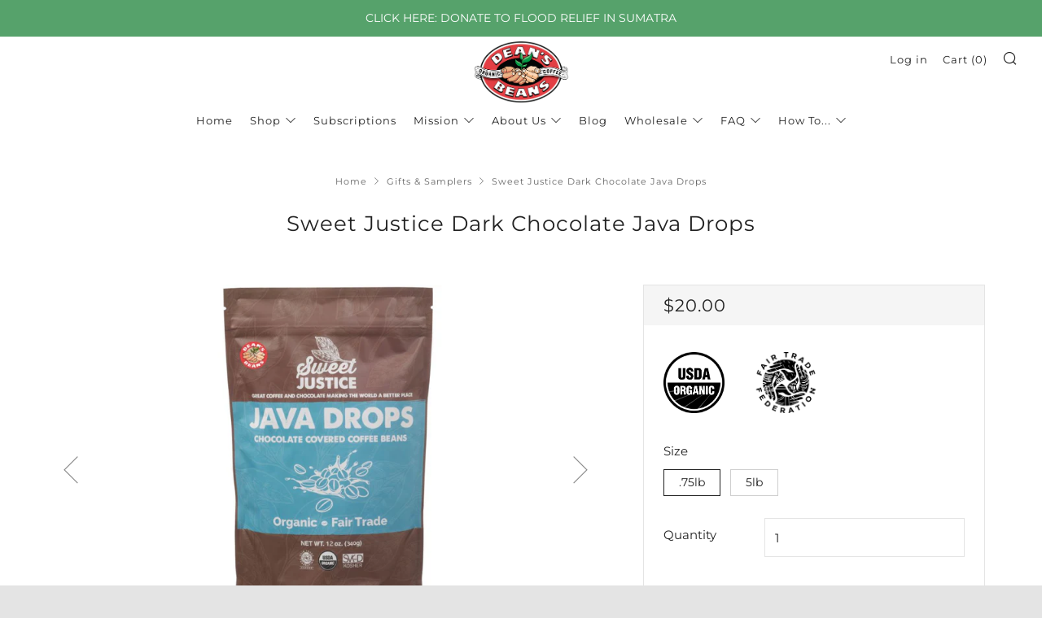

--- FILE ---
content_type: text/html; charset=utf-8
request_url: https://deansbeans.com/collections/gifts-samplers/products/organic-dark-chocolate-java-drops
body_size: 49107
content:
<!doctype html>
<!--[if IE 8]><html class="no-js lt-ie9" lang="en"> <![endif]-->
<!--[if IE 9 ]><html class="ie9 no-js" lang="en"> <![endif]-->
<!--[if (gt IE 9)|!(IE)]><!--> <html class="no-js" lang="en"> <!--<![endif]-->
<head><script defer src="https://cdn.skio.com/scripts/shopify/head/shopify.ba9807f79b5cdb6483d5.js"></script>
  	<meta charset="utf-8">
  	<meta http-equiv="X-UA-Compatible" content="IE=edge,chrome=1">
  	<meta name="viewport" content="width=device-width, initial-scale=1.0, height=device-height, minimum-scale=1.0, user-scalable=1">
  	<meta name="theme-color" content="#56a26b">
  	<link rel="canonical" href="https://deansbeans.com/products/organic-dark-chocolate-java-drops">

	<!-- Network optimisations -->
<link rel="preload" as="style" href="//deansbeans.com/cdn/shop/t/16/assets/theme-critical.scss.css?v=161407189332444245131698854667"><link rel="preconnect" href="//cdn.shopify.com" crossorigin>
<link rel="preconnect" href="//fonts.shopifycdn.com" crossorigin>
<link rel="preconnect" href="//v.shopify.com" crossorigin>
<link rel="preconnect" href="//ajax.googleapis.com" crossorigin>
<link rel="dns-prefetch" href="//productreviews.shopifycdn.com">
<link rel="dns-prefetch" href="//maps.googleapis.com">
<link rel="dns-prefetch" href="//maps.gstatic.com">

  	
	    <link rel="shortcut icon" href="//deansbeans.com/cdn/shop/files/favicon_32x32.png?v=1613637088" type="image/png">
	

  	<!-- Title and description ================================================== -->
  	<title>
  	Sweet Justice Dark Chocolate Java Drops &ndash; Dean&#39;s Beans Organic Coffee Company
  	</title>
  	
  		<meta name="description" content="Great Coffee and Chocolate Making the World a Better PlaceVienna-roasted, shade-grown Peruvian coffee sensuously surrounded by pure dark chocolate. Our Sweet Justice Dark Chocolate Java Drops are a delicious way to savor the luscious taste of organic chocolate while also ensuring fair wages and just practices for all. ">
  	

  	<!-- /snippets/social-meta-tags.liquid -->




<meta property="og:site_name" content="Dean&#39;s Beans Organic Coffee Company">
<meta property="og:url" content="https://deansbeans.com/products/organic-dark-chocolate-java-drops">
<meta property="og:title" content="Sweet Justice Dark Chocolate Java Drops">
<meta property="og:type" content="product">
<meta property="og:description" content="Great Coffee and Chocolate Making the World a Better PlaceVienna-roasted, shade-grown Peruvian coffee sensuously surrounded by pure dark chocolate. Our Sweet Justice Dark Chocolate Java Drops are a delicious way to savor the luscious taste of organic chocolate while also ensuring fair wages and just practices for all. ">

  <meta property="og:price:amount" content="20.00">
  <meta property="og:price:currency" content="USD">

<meta property="og:image" content="http://deansbeans.com/cdn/shop/files/2025_Logo_Java_Drops_2_with-drops_1200x1200.jpg?v=1758197832"><meta property="og:image" content="http://deansbeans.com/cdn/shop/files/Java_Drops_Setting_Photos_1_1200x1200.jpg?v=1758197833">
<meta property="og:image:secure_url" content="https://deansbeans.com/cdn/shop/files/2025_Logo_Java_Drops_2_with-drops_1200x1200.jpg?v=1758197832"><meta property="og:image:secure_url" content="https://deansbeans.com/cdn/shop/files/Java_Drops_Setting_Photos_1_1200x1200.jpg?v=1758197833">


  <meta name="twitter:site" content="@deans_beans">

<meta name="twitter:card" content="summary_large_image">
<meta name="twitter:title" content="Sweet Justice Dark Chocolate Java Drops">
<meta name="twitter:description" content="Great Coffee and Chocolate Making the World a Better PlaceVienna-roasted, shade-grown Peruvian coffee sensuously surrounded by pure dark chocolate. Our Sweet Justice Dark Chocolate Java Drops are a delicious way to savor the luscious taste of organic chocolate while also ensuring fair wages and just practices for all. ">


  	<!-- JS before CSSOM =================================================== -->
  	<script type="text/javascript">
		theme = {};
		theme.t = {};
		theme.map = {};
		theme.cart_ajax = true;theme.multiple_currencies = false;
	</script>
  	<script src="//deansbeans.com/cdn/shop/t/16/assets/lazysizes.min.js?v=9040863095426301011682554943" async="async"></script>
  	<script src="//deansbeans.com/cdn/shop/t/16/assets/vendor.min.js?v=103277308200244563341682554943" defer="defer"></script>
  	<script src="//deansbeans.com/cdn/shop/t/16/assets/ajax-cart.js?v=168999421125561560801682554943" defer="defer"></script>

  	<!-- CSS ================================================== -->
	<style>@font-face {
  font-family: Montserrat;
  font-weight: 400;
  font-style: normal;
  src: url("//deansbeans.com/cdn/fonts/montserrat/montserrat_n4.81949fa0ac9fd2021e16436151e8eaa539321637.woff2") format("woff2"),
       url("//deansbeans.com/cdn/fonts/montserrat/montserrat_n4.a6c632ca7b62da89c3594789ba828388aac693fe.woff") format("woff");
}

@font-face {
  font-family: Montserrat;
  font-weight: 400;
  font-style: normal;
  src: url("//deansbeans.com/cdn/fonts/montserrat/montserrat_n4.81949fa0ac9fd2021e16436151e8eaa539321637.woff2") format("woff2"),
       url("//deansbeans.com/cdn/fonts/montserrat/montserrat_n4.a6c632ca7b62da89c3594789ba828388aac693fe.woff") format("woff");
}

@font-face {
  font-family: Montserrat;
  font-weight: 400;
  font-style: normal;
  src: url("//deansbeans.com/cdn/fonts/montserrat/montserrat_n4.81949fa0ac9fd2021e16436151e8eaa539321637.woff2") format("woff2"),
       url("//deansbeans.com/cdn/fonts/montserrat/montserrat_n4.a6c632ca7b62da89c3594789ba828388aac693fe.woff") format("woff");
}

@font-face {
  font-family: Montserrat;
  font-weight: 700;
  font-style: normal;
  src: url("//deansbeans.com/cdn/fonts/montserrat/montserrat_n7.3c434e22befd5c18a6b4afadb1e3d77c128c7939.woff2") format("woff2"),
       url("//deansbeans.com/cdn/fonts/montserrat/montserrat_n7.5d9fa6e2cae713c8fb539a9876489d86207fe957.woff") format("woff");
}

@font-face {
  font-family: Montserrat;
  font-weight: 400;
  font-style: italic;
  src: url("//deansbeans.com/cdn/fonts/montserrat/montserrat_i4.5a4ea298b4789e064f62a29aafc18d41f09ae59b.woff2") format("woff2"),
       url("//deansbeans.com/cdn/fonts/montserrat/montserrat_i4.072b5869c5e0ed5b9d2021e4c2af132e16681ad2.woff") format("woff");
}

@font-face {
  font-family: Montserrat;
  font-weight: 700;
  font-style: italic;
  src: url("//deansbeans.com/cdn/fonts/montserrat/montserrat_i7.a0d4a463df4f146567d871890ffb3c80408e7732.woff2") format("woff2"),
       url("//deansbeans.com/cdn/fonts/montserrat/montserrat_i7.f6ec9f2a0681acc6f8152c40921d2a4d2e1a2c78.woff") format("woff");
}

</style>

<link rel="stylesheet" href="//deansbeans.com/cdn/shop/t/16/assets/theme-critical.scss.css?v=161407189332444245131698854667">

<link rel="preload" href="//deansbeans.com/cdn/shop/t/16/assets/theme.scss.css?v=59243617403942276531682554943" as="style" onload="this.onload=null;this.rel='stylesheet'">
<noscript><link rel="stylesheet" href="//deansbeans.com/cdn/shop/t/16/assets/theme.scss.css?v=59243617403942276531682554943"></noscript>
<script>
	/*! loadCSS rel=preload polyfill. [c]2017 Filament Group, Inc. MIT License */
	(function(w){"use strict";if(!w.loadCSS){w.loadCSS=function(){}}var rp=loadCSS.relpreload={};rp.support=(function(){var ret;try{ret=w.document.createElement("link").relList.supports("preload")}catch(e){ret=false}return function(){return ret}})();rp.bindMediaToggle=function(link){var finalMedia=link.media||"all";function enableStylesheet(){if(link.addEventListener){link.removeEventListener("load",enableStylesheet)}else if(link.attachEvent){link.detachEvent("onload",enableStylesheet)}link.setAttribute("onload",null);link.media=finalMedia}if(link.addEventListener){link.addEventListener("load",enableStylesheet)}else if(link.attachEvent){link.attachEvent("onload",enableStylesheet)}setTimeout(function(){link.rel="stylesheet";link.media="only x"});setTimeout(enableStylesheet,3000)};rp.poly=function(){if(rp.support()){return}var links=w.document.getElementsByTagName("link");for(var i=0;i<links.length;i+=1){var link=links[i];if(link.rel==="preload"&&link.getAttribute("as")==="style"&&!link.getAttribute("data-loadcss")){link.setAttribute("data-loadcss",true);rp.bindMediaToggle(link)}}};if(!rp.support()){rp.poly();var run=w.setInterval(rp.poly,500);if(w.addEventListener){w.addEventListener("load",function(){rp.poly();w.clearInterval(run)})}else if(w.attachEvent){w.attachEvent("onload",function(){rp.poly();w.clearInterval(run)})}}if(typeof exports!=="undefined"){exports.loadCSS=loadCSS}else{w.loadCSS=loadCSS}}(typeof global!=="undefined"?global:this));
</script>

	<!-- JS after CSSOM=================================================== -->
  	<script src="//deansbeans.com/cdn/shop/t/16/assets/theme.min.js?v=45515853679706510061682554943" defer="defer"></script>
  	<script src="//deansbeans.com/cdn/shop/t/16/assets/custom.js?v=152733329445290166911682554943" defer="defer"></script>

  	
  	

	<!-- Header hook for plugins ================================================== -->
  	<script>window.performance && window.performance.mark && window.performance.mark('shopify.content_for_header.start');</script><meta id="shopify-digital-wallet" name="shopify-digital-wallet" content="/6078955610/digital_wallets/dialog">
<meta name="shopify-checkout-api-token" content="53835aea51230a68957db3b91671080b">
<meta id="in-context-paypal-metadata" data-shop-id="6078955610" data-venmo-supported="false" data-environment="production" data-locale="en_US" data-paypal-v4="true" data-currency="USD">
<link rel="alternate" type="application/json+oembed" href="https://deansbeans.com/products/organic-dark-chocolate-java-drops.oembed">
<script async="async" src="/checkouts/internal/preloads.js?locale=en-US"></script>
<script id="apple-pay-shop-capabilities" type="application/json">{"shopId":6078955610,"countryCode":"US","currencyCode":"USD","merchantCapabilities":["supports3DS"],"merchantId":"gid:\/\/shopify\/Shop\/6078955610","merchantName":"Dean's Beans Organic Coffee Company","requiredBillingContactFields":["postalAddress","email","phone"],"requiredShippingContactFields":["postalAddress","email","phone"],"shippingType":"shipping","supportedNetworks":["visa","masterCard","amex","discover","elo","jcb"],"total":{"type":"pending","label":"Dean's Beans Organic Coffee Company","amount":"1.00"},"shopifyPaymentsEnabled":true,"supportsSubscriptions":true}</script>
<script id="shopify-features" type="application/json">{"accessToken":"53835aea51230a68957db3b91671080b","betas":["rich-media-storefront-analytics"],"domain":"deansbeans.com","predictiveSearch":true,"shopId":6078955610,"locale":"en"}</script>
<script>var Shopify = Shopify || {};
Shopify.shop = "devdeansbeans.myshopify.com";
Shopify.locale = "en";
Shopify.currency = {"active":"USD","rate":"1.0"};
Shopify.country = "US";
Shopify.theme = {"name":"Skio Test Theme | Blank Option","id":124191408218,"schema_name":"Venue","schema_version":"4.4.1","theme_store_id":836,"role":"main"};
Shopify.theme.handle = "null";
Shopify.theme.style = {"id":null,"handle":null};
Shopify.cdnHost = "deansbeans.com/cdn";
Shopify.routes = Shopify.routes || {};
Shopify.routes.root = "/";</script>
<script type="module">!function(o){(o.Shopify=o.Shopify||{}).modules=!0}(window);</script>
<script>!function(o){function n(){var o=[];function n(){o.push(Array.prototype.slice.apply(arguments))}return n.q=o,n}var t=o.Shopify=o.Shopify||{};t.loadFeatures=n(),t.autoloadFeatures=n()}(window);</script>
<script id="shop-js-analytics" type="application/json">{"pageType":"product"}</script>
<script defer="defer" async type="module" src="//deansbeans.com/cdn/shopifycloud/shop-js/modules/v2/client.init-shop-cart-sync_BApSsMSl.en.esm.js"></script>
<script defer="defer" async type="module" src="//deansbeans.com/cdn/shopifycloud/shop-js/modules/v2/chunk.common_CBoos6YZ.esm.js"></script>
<script type="module">
  await import("//deansbeans.com/cdn/shopifycloud/shop-js/modules/v2/client.init-shop-cart-sync_BApSsMSl.en.esm.js");
await import("//deansbeans.com/cdn/shopifycloud/shop-js/modules/v2/chunk.common_CBoos6YZ.esm.js");

  window.Shopify.SignInWithShop?.initShopCartSync?.({"fedCMEnabled":true,"windoidEnabled":true});

</script>
<script>(function() {
  var isLoaded = false;
  function asyncLoad() {
    if (isLoaded) return;
    isLoaded = true;
    var urls = ["https:\/\/js.smile.io\/v1\/smile-shopify.js?shop=devdeansbeans.myshopify.com","https:\/\/chimpstatic.com\/mcjs-connected\/js\/users\/3161b912acbdadb087ed7a37c\/89dbcc4e47a39435f8cbae59c.js?shop=devdeansbeans.myshopify.com","https:\/\/customerprofiler.websoulinfotech.com\/assets\/js\/profile.min.js?shop=devdeansbeans.myshopify.com","https:\/\/gdprcdn.b-cdn.net\/js\/gdpr_cookie_consent.min.js?shop=devdeansbeans.myshopify.com","https:\/\/cdn.shopify.com\/s\/files\/1\/0060\/7895\/5610\/t\/12\/assets\/pop_6078955610.js?v=1665003159\u0026shop=devdeansbeans.myshopify.com"];
    for (var i = 0; i < urls.length; i++) {
      var s = document.createElement('script');
      s.type = 'text/javascript';
      s.async = true;
      s.src = urls[i];
      var x = document.getElementsByTagName('script')[0];
      x.parentNode.insertBefore(s, x);
    }
  };
  if(window.attachEvent) {
    window.attachEvent('onload', asyncLoad);
  } else {
    window.addEventListener('load', asyncLoad, false);
  }
})();</script>
<script id="__st">var __st={"a":6078955610,"offset":-18000,"reqid":"ec1127e9-16d4-4dae-9e37-6c4a5c722990-1768919983","pageurl":"deansbeans.com\/collections\/gifts-samplers\/products\/organic-dark-chocolate-java-drops","u":"6468e22f23cd","p":"product","rtyp":"product","rid":4614550880346};</script>
<script>window.ShopifyPaypalV4VisibilityTracking = true;</script>
<script id="captcha-bootstrap">!function(){'use strict';const t='contact',e='account',n='new_comment',o=[[t,t],['blogs',n],['comments',n],[t,'customer']],c=[[e,'customer_login'],[e,'guest_login'],[e,'recover_customer_password'],[e,'create_customer']],r=t=>t.map((([t,e])=>`form[action*='/${t}']:not([data-nocaptcha='true']) input[name='form_type'][value='${e}']`)).join(','),a=t=>()=>t?[...document.querySelectorAll(t)].map((t=>t.form)):[];function s(){const t=[...o],e=r(t);return a(e)}const i='password',u='form_key',d=['recaptcha-v3-token','g-recaptcha-response','h-captcha-response',i],f=()=>{try{return window.sessionStorage}catch{return}},m='__shopify_v',_=t=>t.elements[u];function p(t,e,n=!1){try{const o=window.sessionStorage,c=JSON.parse(o.getItem(e)),{data:r}=function(t){const{data:e,action:n}=t;return t[m]||n?{data:e,action:n}:{data:t,action:n}}(c);for(const[e,n]of Object.entries(r))t.elements[e]&&(t.elements[e].value=n);n&&o.removeItem(e)}catch(o){console.error('form repopulation failed',{error:o})}}const l='form_type',E='cptcha';function T(t){t.dataset[E]=!0}const w=window,h=w.document,L='Shopify',v='ce_forms',y='captcha';let A=!1;((t,e)=>{const n=(g='f06e6c50-85a8-45c8-87d0-21a2b65856fe',I='https://cdn.shopify.com/shopifycloud/storefront-forms-hcaptcha/ce_storefront_forms_captcha_hcaptcha.v1.5.2.iife.js',D={infoText:'Protected by hCaptcha',privacyText:'Privacy',termsText:'Terms'},(t,e,n)=>{const o=w[L][v],c=o.bindForm;if(c)return c(t,g,e,D).then(n);var r;o.q.push([[t,g,e,D],n]),r=I,A||(h.body.append(Object.assign(h.createElement('script'),{id:'captcha-provider',async:!0,src:r})),A=!0)});var g,I,D;w[L]=w[L]||{},w[L][v]=w[L][v]||{},w[L][v].q=[],w[L][y]=w[L][y]||{},w[L][y].protect=function(t,e){n(t,void 0,e),T(t)},Object.freeze(w[L][y]),function(t,e,n,w,h,L){const[v,y,A,g]=function(t,e,n){const i=e?o:[],u=t?c:[],d=[...i,...u],f=r(d),m=r(i),_=r(d.filter((([t,e])=>n.includes(e))));return[a(f),a(m),a(_),s()]}(w,h,L),I=t=>{const e=t.target;return e instanceof HTMLFormElement?e:e&&e.form},D=t=>v().includes(t);t.addEventListener('submit',(t=>{const e=I(t);if(!e)return;const n=D(e)&&!e.dataset.hcaptchaBound&&!e.dataset.recaptchaBound,o=_(e),c=g().includes(e)&&(!o||!o.value);(n||c)&&t.preventDefault(),c&&!n&&(function(t){try{if(!f())return;!function(t){const e=f();if(!e)return;const n=_(t);if(!n)return;const o=n.value;o&&e.removeItem(o)}(t);const e=Array.from(Array(32),(()=>Math.random().toString(36)[2])).join('');!function(t,e){_(t)||t.append(Object.assign(document.createElement('input'),{type:'hidden',name:u})),t.elements[u].value=e}(t,e),function(t,e){const n=f();if(!n)return;const o=[...t.querySelectorAll(`input[type='${i}']`)].map((({name:t})=>t)),c=[...d,...o],r={};for(const[a,s]of new FormData(t).entries())c.includes(a)||(r[a]=s);n.setItem(e,JSON.stringify({[m]:1,action:t.action,data:r}))}(t,e)}catch(e){console.error('failed to persist form',e)}}(e),e.submit())}));const S=(t,e)=>{t&&!t.dataset[E]&&(n(t,e.some((e=>e===t))),T(t))};for(const o of['focusin','change'])t.addEventListener(o,(t=>{const e=I(t);D(e)&&S(e,y())}));const B=e.get('form_key'),M=e.get(l),P=B&&M;t.addEventListener('DOMContentLoaded',(()=>{const t=y();if(P)for(const e of t)e.elements[l].value===M&&p(e,B);[...new Set([...A(),...v().filter((t=>'true'===t.dataset.shopifyCaptcha))])].forEach((e=>S(e,t)))}))}(h,new URLSearchParams(w.location.search),n,t,e,['guest_login'])})(!1,!0)}();</script>
<script integrity="sha256-4kQ18oKyAcykRKYeNunJcIwy7WH5gtpwJnB7kiuLZ1E=" data-source-attribution="shopify.loadfeatures" defer="defer" src="//deansbeans.com/cdn/shopifycloud/storefront/assets/storefront/load_feature-a0a9edcb.js" crossorigin="anonymous"></script>
<script data-source-attribution="shopify.dynamic_checkout.dynamic.init">var Shopify=Shopify||{};Shopify.PaymentButton=Shopify.PaymentButton||{isStorefrontPortableWallets:!0,init:function(){window.Shopify.PaymentButton.init=function(){};var t=document.createElement("script");t.src="https://deansbeans.com/cdn/shopifycloud/portable-wallets/latest/portable-wallets.en.js",t.type="module",document.head.appendChild(t)}};
</script>
<script data-source-attribution="shopify.dynamic_checkout.buyer_consent">
  function portableWalletsHideBuyerConsent(e){var t=document.getElementById("shopify-buyer-consent"),n=document.getElementById("shopify-subscription-policy-button");t&&n&&(t.classList.add("hidden"),t.setAttribute("aria-hidden","true"),n.removeEventListener("click",e))}function portableWalletsShowBuyerConsent(e){var t=document.getElementById("shopify-buyer-consent"),n=document.getElementById("shopify-subscription-policy-button");t&&n&&(t.classList.remove("hidden"),t.removeAttribute("aria-hidden"),n.addEventListener("click",e))}window.Shopify?.PaymentButton&&(window.Shopify.PaymentButton.hideBuyerConsent=portableWalletsHideBuyerConsent,window.Shopify.PaymentButton.showBuyerConsent=portableWalletsShowBuyerConsent);
</script>
<script data-source-attribution="shopify.dynamic_checkout.cart.bootstrap">document.addEventListener("DOMContentLoaded",(function(){function t(){return document.querySelector("shopify-accelerated-checkout-cart, shopify-accelerated-checkout")}if(t())Shopify.PaymentButton.init();else{new MutationObserver((function(e,n){t()&&(Shopify.PaymentButton.init(),n.disconnect())})).observe(document.body,{childList:!0,subtree:!0})}}));
</script>
<link id="shopify-accelerated-checkout-styles" rel="stylesheet" media="screen" href="https://deansbeans.com/cdn/shopifycloud/portable-wallets/latest/accelerated-checkout-backwards-compat.css" crossorigin="anonymous">
<style id="shopify-accelerated-checkout-cart">
        #shopify-buyer-consent {
  margin-top: 1em;
  display: inline-block;
  width: 100%;
}

#shopify-buyer-consent.hidden {
  display: none;
}

#shopify-subscription-policy-button {
  background: none;
  border: none;
  padding: 0;
  text-decoration: underline;
  font-size: inherit;
  cursor: pointer;
}

#shopify-subscription-policy-button::before {
  box-shadow: none;
}

      </style>

<script>window.performance && window.performance.mark && window.performance.mark('shopify.content_for_header.end');</script>
  
<!-- <script>
  !function(t,n){function o(n){var o=t.getElementsByTagName("script")[0],i=t.createElement("script");i.src=n,i.crossOrigin="",o.parentNode.insertBefore(i,o)}if(!n.isLoyaltyLion){window.loyaltylion=n,void 0===window.lion&&(window.lion=n),n.version=2,n.isLoyaltyLion=!0;var i=new Date,e=i.getFullYear().toString()+i.getMonth().toString()+i.getDate().toString();o("https://sdk.loyaltylion.net/static/2/loader.js?t="+e);var r=!1;n.init=function(t){if(r)throw new Error("Cannot call lion.init more than once");r=!0;var a=n._token=t.token;if(!a)throw new Error("Token must be supplied to lion.init");for(var l=[],s="_push configure bootstrap shutdown on removeListener authenticateCustomer".split(" "),c=0;c<s.length;c+=1)!function(t,n){t[n]=function(){l.push([n,Array.prototype.slice.call(arguments,0)])}}(n,s[c]);o("https://sdk.loyaltylion.net/sdk/start/"+a+".js?t="+e+i.getHours().toString()),n._initData=t,n._buffer=l}}}(document,window.loyaltylion||[]);

  
    
      loyaltylion.init({ token: "ace0646c5f300ab26664837d86a540d0" });
    
  
</script>

<style>
/*   .lion-loyalty-panel-sidebar__powered-by{
    display: none;
  } */
  .lion-loyalty-panel-page-help__content ul{
    list-style: unset !important;
    list-style: inherit;
    list-style-type: disc !important;
/*     list-style-position: outside !important;
    list-style-image: none !important; */
    padding: 2rem !important;
  }
  .lion-loyalty-panel-page-help__content li{
    list-style: unset !important;
    list-style: inherit;
    list-style-type: disc !important;

  }
  .lion-loyalty-panel-page-help__content p{
    list-style: unset !important;
    list-style: inherit;
    list-style-type: disc !important;

  }
  #loyaltylion * {
    font-family: Montserrat,sans-serif !important;

  }
  #loyaltylion .lion-loyalty-widget .lion-notification-container {
    position: relative;
    bottom: 12px;
    left: 48px;
  }
/*   #loyaltylion .lion-loyalty-splash__powered-by {
    display: none;
  }
  #loyaltylion .lion-loyalty-splash__button-spacer {
    display: none;
  } */
  .lion-action-button, #loyaltylion .lion-action-button {
    display: inline-block;
    vertical-align: middle;
    font: inherit;
    text-align: center;
    cursor: pointer;
    font-family: Montserrat,sans-serif;
    letter-spacing: 1px;
    text-transform: uppercase;
    transition: all 0.3s ease-in-out;
    color: #fff;
    font-size: 13px;
    font-weight: 400;
    font-style: normal;
    height: auto;
    line-height: 30px;
    padding: 9px 30px;
    border-radius: 0;
    background-color: #222;
    color: #fff;
    margin: 0 1rem;
 
}
  }
</style> -->
  <script src="//ajax.googleapis.com/ajax/libs/jquery/2.2.3/jquery.min.js" type="text/javascript"></script>
  

  <script>
    (function(h,o,t,j,a,r){
        h.hj=h.hj||function(){(h.hj.q=h.hj.q||[]).push(arguments)};
        h._hjSettings={hjid:5043720,hjsv:6};
        a=o.getElementsByTagName('head')[0];
        r=o.createElement('script');r.async=1;
        r.src=t+h._hjSettings.hjid+j+h._hjSettings.hjsv;
        a.appendChild(r);
    })(window,document,'https://static.hotjar.com/c/hotjar-','.js?sv=');
</script>

  <!-- <script async src="https://www.googletagmanager.com/gtag/js?id=AW-927919550"></script>
<script>
  window.dataLayer = window.dataLayer || [];
  function gtag(){dataLayer.push(arguments);}
  gtag('js', new Date());

  gtag('config', 'AW-927919550');
</script> -->
  <!-- Google Tag Manager -->
<script>(function(w,d,s,l,i){w[l]=w[l]||[];w[l].push({'gtm.start':
new Date().getTime(),event:'gtm.js'});var f=d.getElementsByTagName(s)[0],
j=d.createElement(s),dl=l!='dataLayer'?'&l='+l:'';j.async=true;j.src=
'https://www.googletagmanager.com/gtm.js?id='+i+dl;f.parentNode.insertBefore(j,f);
})(window,document,'script','dataLayer','GTM-53TDBBLC');</script>
<!-- End Google Tag Manager -->

<!-- BEGIN app block: shopify://apps/judge-me-reviews/blocks/judgeme_core/61ccd3b1-a9f2-4160-9fe9-4fec8413e5d8 --><!-- Start of Judge.me Core -->






<link rel="dns-prefetch" href="https://cdnwidget.judge.me">
<link rel="dns-prefetch" href="https://cdn.judge.me">
<link rel="dns-prefetch" href="https://cdn1.judge.me">
<link rel="dns-prefetch" href="https://api.judge.me">

<script data-cfasync='false' class='jdgm-settings-script'>window.jdgmSettings={"pagination":5,"disable_web_reviews":false,"badge_no_review_text":"No reviews","badge_n_reviews_text":"{{ n }} review/reviews","hide_badge_preview_if_no_reviews":true,"badge_hide_text":false,"enforce_center_preview_badge":false,"widget_title":"Customer Reviews","widget_open_form_text":"Write a review","widget_close_form_text":"Cancel review","widget_refresh_page_text":"Refresh page","widget_summary_text":"Based on {{ number_of_reviews }} review/reviews","widget_no_review_text":"Be the first to write a review","widget_name_field_text":"Display name","widget_verified_name_field_text":"Verified Name (public)","widget_name_placeholder_text":"Display name","widget_required_field_error_text":"This field is required.","widget_email_field_text":"Email address","widget_verified_email_field_text":"Verified Email (private, can not be edited)","widget_email_placeholder_text":"Your email address","widget_email_field_error_text":"Please enter a valid email address.","widget_rating_field_text":"Rating","widget_review_title_field_text":"Review Title","widget_review_title_placeholder_text":"Give your review a title","widget_review_body_field_text":"Review content","widget_review_body_placeholder_text":"Start writing here...","widget_pictures_field_text":"Picture/Video (optional)","widget_submit_review_text":"Submit Review","widget_submit_verified_review_text":"Submit Verified Review","widget_submit_success_msg_with_auto_publish":"Thank you! Please refresh the page in a few moments to see your review. You can remove or edit your review by logging into \u003ca href='https://judge.me/login' target='_blank' rel='nofollow noopener'\u003eJudge.me\u003c/a\u003e","widget_submit_success_msg_no_auto_publish":"Thank you! Your review will be published as soon as it is approved by the shop admin. You can remove or edit your review by logging into \u003ca href='https://judge.me/login' target='_blank' rel='nofollow noopener'\u003eJudge.me\u003c/a\u003e","widget_show_default_reviews_out_of_total_text":"Showing {{ n_reviews_shown }} out of {{ n_reviews }} reviews.","widget_show_all_link_text":"Show all","widget_show_less_link_text":"Show less","widget_author_said_text":"{{ reviewer_name }} said:","widget_days_text":"{{ n }} days ago","widget_weeks_text":"{{ n }} week/weeks ago","widget_months_text":"{{ n }} month/months ago","widget_years_text":"{{ n }} year/years ago","widget_yesterday_text":"Yesterday","widget_today_text":"Today","widget_replied_text":"\u003e\u003e {{ shop_name }} replied:","widget_read_more_text":"Read more","widget_reviewer_name_as_initial":"","widget_rating_filter_color":"#56A26B","widget_rating_filter_see_all_text":"See all reviews","widget_sorting_most_recent_text":"Most Recent","widget_sorting_highest_rating_text":"Highest Rating","widget_sorting_lowest_rating_text":"Lowest Rating","widget_sorting_with_pictures_text":"Only Pictures","widget_sorting_most_helpful_text":"Most Helpful","widget_open_question_form_text":"Ask a question","widget_reviews_subtab_text":"Reviews","widget_questions_subtab_text":"Questions","widget_question_label_text":"Question","widget_answer_label_text":"Answer","widget_question_placeholder_text":"Write your question here","widget_submit_question_text":"Submit Question","widget_question_submit_success_text":"Thank you for your question! We will notify you once it gets answered.","verified_badge_text":"Verified","verified_badge_bg_color":"","verified_badge_text_color":"","verified_badge_placement":"left-of-reviewer-name","widget_review_max_height":"","widget_hide_border":false,"widget_social_share":false,"widget_thumb":false,"widget_review_location_show":false,"widget_location_format":"","all_reviews_include_out_of_store_products":true,"all_reviews_out_of_store_text":"(out of store)","all_reviews_pagination":100,"all_reviews_product_name_prefix_text":"about","enable_review_pictures":true,"enable_question_anwser":false,"widget_theme":"carousel","review_date_format":"mm/dd/yyyy","default_sort_method":"highest-rating","widget_product_reviews_subtab_text":"Product Reviews","widget_shop_reviews_subtab_text":"Shop Reviews","widget_other_products_reviews_text":"Reviews for other products","widget_store_reviews_subtab_text":"Store reviews","widget_no_store_reviews_text":"This store hasn't received any reviews yet","widget_web_restriction_product_reviews_text":"This product hasn't received any reviews yet","widget_no_items_text":"No items found","widget_show_more_text":"Show more","widget_write_a_store_review_text":"Write a Store Review","widget_other_languages_heading":"Reviews in Other Languages","widget_translate_review_text":"Translate review to {{ language }}","widget_translating_review_text":"Translating...","widget_show_original_translation_text":"Show original ({{ language }})","widget_translate_review_failed_text":"Review couldn't be translated.","widget_translate_review_retry_text":"Retry","widget_translate_review_try_again_later_text":"Try again later","show_product_url_for_grouped_product":false,"widget_sorting_pictures_first_text":"Pictures First","show_pictures_on_all_rev_page_mobile":false,"show_pictures_on_all_rev_page_desktop":false,"floating_tab_hide_mobile_install_preference":false,"floating_tab_button_name":"★ Reviews","floating_tab_title":"Let customers speak for us","floating_tab_button_color":"","floating_tab_button_background_color":"","floating_tab_url":"","floating_tab_url_enabled":false,"floating_tab_tab_style":"text","all_reviews_text_badge_text":"Customers rate us {{ shop.metafields.judgeme.all_reviews_rating | round: 1 }}/5 based on {{ shop.metafields.judgeme.all_reviews_count }} reviews.","all_reviews_text_badge_text_branded_style":"{{ shop.metafields.judgeme.all_reviews_rating | round: 1 }} out of 5 stars based on {{ shop.metafields.judgeme.all_reviews_count }} reviews","is_all_reviews_text_badge_a_link":false,"show_stars_for_all_reviews_text_badge":false,"all_reviews_text_badge_url":"","all_reviews_text_style":"text","all_reviews_text_color_style":"judgeme_brand_color","all_reviews_text_color":"#108474","all_reviews_text_show_jm_brand":true,"featured_carousel_show_header":true,"featured_carousel_title":"Let customers speak for us","testimonials_carousel_title":"Customers are saying","videos_carousel_title":"Real customer stories","cards_carousel_title":"Customers are saying","featured_carousel_count_text":"from {{ n }} reviews","featured_carousel_add_link_to_all_reviews_page":false,"featured_carousel_url":"","featured_carousel_show_images":true,"featured_carousel_autoslide_interval":5,"featured_carousel_arrows_on_the_sides":false,"featured_carousel_height":250,"featured_carousel_width":80,"featured_carousel_image_size":0,"featured_carousel_image_height":250,"featured_carousel_arrow_color":"#eeeeee","verified_count_badge_style":"branded","verified_count_badge_orientation":"horizontal","verified_count_badge_color_style":"judgeme_brand_color","verified_count_badge_color":"#108474","is_verified_count_badge_a_link":false,"verified_count_badge_url":"","verified_count_badge_show_jm_brand":true,"widget_rating_preset_default":5,"widget_first_sub_tab":"product-reviews","widget_show_histogram":true,"widget_histogram_use_custom_color":true,"widget_pagination_use_custom_color":true,"widget_star_use_custom_color":false,"widget_verified_badge_use_custom_color":false,"widget_write_review_use_custom_color":false,"picture_reminder_submit_button":"Upload Pictures","enable_review_videos":false,"mute_video_by_default":false,"widget_sorting_videos_first_text":"Videos First","widget_review_pending_text":"Pending","featured_carousel_items_for_large_screen":3,"social_share_options_order":"Facebook,Twitter","remove_microdata_snippet":false,"disable_json_ld":false,"enable_json_ld_products":false,"preview_badge_show_question_text":false,"preview_badge_no_question_text":"No questions","preview_badge_n_question_text":"{{ number_of_questions }} question/questions","qa_badge_show_icon":false,"qa_badge_position":"same-row","remove_judgeme_branding":true,"widget_add_search_bar":false,"widget_search_bar_placeholder":"Search","widget_sorting_verified_only_text":"Verified only","featured_carousel_theme":"default","featured_carousel_show_rating":true,"featured_carousel_show_title":true,"featured_carousel_show_body":true,"featured_carousel_show_date":false,"featured_carousel_show_reviewer":true,"featured_carousel_show_product":false,"featured_carousel_header_background_color":"#108474","featured_carousel_header_text_color":"#ffffff","featured_carousel_name_product_separator":"reviewed","featured_carousel_full_star_background":"#108474","featured_carousel_empty_star_background":"#dadada","featured_carousel_vertical_theme_background":"#f9fafb","featured_carousel_verified_badge_enable":true,"featured_carousel_verified_badge_color":"#108474","featured_carousel_border_style":"round","featured_carousel_review_line_length_limit":3,"featured_carousel_more_reviews_button_text":"Read more reviews","featured_carousel_view_product_button_text":"View product","all_reviews_page_load_reviews_on":"scroll","all_reviews_page_load_more_text":"Load More Reviews","disable_fb_tab_reviews":false,"enable_ajax_cdn_cache":false,"widget_advanced_speed_features":5,"widget_public_name_text":"displayed publicly like","default_reviewer_name":"John Smith","default_reviewer_name_has_non_latin":true,"widget_reviewer_anonymous":"Anonymous","medals_widget_title":"Judge.me Review Medals","medals_widget_background_color":"#f9fafb","medals_widget_position":"footer_all_pages","medals_widget_border_color":"#f9fafb","medals_widget_verified_text_position":"left","medals_widget_use_monochromatic_version":false,"medals_widget_elements_color":"#108474","show_reviewer_avatar":false,"widget_invalid_yt_video_url_error_text":"Not a YouTube video URL","widget_max_length_field_error_text":"Please enter no more than {0} characters.","widget_show_country_flag":false,"widget_show_collected_via_shop_app":true,"widget_verified_by_shop_badge_style":"light","widget_verified_by_shop_text":"Verified by Shop","widget_show_photo_gallery":false,"widget_load_with_code_splitting":true,"widget_ugc_install_preference":false,"widget_ugc_title":"Made by us, Shared by you","widget_ugc_subtitle":"Tag us to see your picture featured in our page","widget_ugc_arrows_color":"#ffffff","widget_ugc_primary_button_text":"Buy Now","widget_ugc_primary_button_background_color":"#108474","widget_ugc_primary_button_text_color":"#ffffff","widget_ugc_primary_button_border_width":"0","widget_ugc_primary_button_border_style":"none","widget_ugc_primary_button_border_color":"#108474","widget_ugc_primary_button_border_radius":"25","widget_ugc_secondary_button_text":"Load More","widget_ugc_secondary_button_background_color":"#ffffff","widget_ugc_secondary_button_text_color":"#108474","widget_ugc_secondary_button_border_width":"2","widget_ugc_secondary_button_border_style":"solid","widget_ugc_secondary_button_border_color":"#108474","widget_ugc_secondary_button_border_radius":"25","widget_ugc_reviews_button_text":"View Reviews","widget_ugc_reviews_button_background_color":"#ffffff","widget_ugc_reviews_button_text_color":"#108474","widget_ugc_reviews_button_border_width":"2","widget_ugc_reviews_button_border_style":"solid","widget_ugc_reviews_button_border_color":"#108474","widget_ugc_reviews_button_border_radius":"25","widget_ugc_reviews_button_link_to":"judgeme-reviews-page","widget_ugc_show_post_date":true,"widget_ugc_max_width":"800","widget_rating_metafield_value_type":true,"widget_primary_color":"#56A26B","widget_enable_secondary_color":false,"widget_secondary_color":"#edf5f5","widget_summary_average_rating_text":"{{ average_rating }} out of 5","widget_media_grid_title":"Customer photos \u0026 videos","widget_media_grid_see_more_text":"See more","widget_round_style":true,"widget_show_product_medals":true,"widget_verified_by_judgeme_text":"Verified by Judge.me","widget_show_store_medals":true,"widget_verified_by_judgeme_text_in_store_medals":"Verified by Judge.me","widget_media_field_exceed_quantity_message":"Sorry, we can only accept {{ max_media }} for one review.","widget_media_field_exceed_limit_message":"{{ file_name }} is too large, please select a {{ media_type }} less than {{ size_limit }}MB.","widget_review_submitted_text":"Review Submitted!","widget_question_submitted_text":"Question Submitted!","widget_close_form_text_question":"Cancel","widget_write_your_answer_here_text":"Write your answer here","widget_enabled_branded_link":true,"widget_show_collected_by_judgeme":false,"widget_reviewer_name_color":"","widget_write_review_text_color":"","widget_write_review_bg_color":"","widget_collected_by_judgeme_text":"collected by Judge.me","widget_pagination_type":"standard","widget_load_more_text":"Load More","widget_load_more_color":"#56A26B","widget_full_review_text":"Full Review","widget_read_more_reviews_text":"Read More Reviews","widget_read_questions_text":"Read Questions","widget_questions_and_answers_text":"Questions \u0026 Answers","widget_verified_by_text":"Verified by","widget_verified_text":"Verified","widget_number_of_reviews_text":"{{ number_of_reviews }} reviews","widget_back_button_text":"Back","widget_next_button_text":"Next","widget_custom_forms_filter_button":"Filters","custom_forms_style":"horizontal","widget_show_review_information":false,"how_reviews_are_collected":"How reviews are collected?","widget_show_review_keywords":false,"widget_gdpr_statement":"How we use your data: We'll only contact you about the review you left, and only if necessary. By submitting your review, you agree to Judge.me's \u003ca href='https://judge.me/terms' target='_blank' rel='nofollow noopener'\u003eterms\u003c/a\u003e, \u003ca href='https://judge.me/privacy' target='_blank' rel='nofollow noopener'\u003eprivacy\u003c/a\u003e and \u003ca href='https://judge.me/content-policy' target='_blank' rel='nofollow noopener'\u003econtent\u003c/a\u003e policies.","widget_multilingual_sorting_enabled":false,"widget_translate_review_content_enabled":false,"widget_translate_review_content_method":"manual","popup_widget_review_selection":"automatically_with_pictures","popup_widget_round_border_style":true,"popup_widget_show_title":true,"popup_widget_show_body":true,"popup_widget_show_reviewer":false,"popup_widget_show_product":true,"popup_widget_show_pictures":true,"popup_widget_use_review_picture":true,"popup_widget_show_on_home_page":true,"popup_widget_show_on_product_page":true,"popup_widget_show_on_collection_page":true,"popup_widget_show_on_cart_page":true,"popup_widget_position":"bottom_left","popup_widget_first_review_delay":5,"popup_widget_duration":5,"popup_widget_interval":5,"popup_widget_review_count":5,"popup_widget_hide_on_mobile":true,"review_snippet_widget_round_border_style":true,"review_snippet_widget_card_color":"#FFFFFF","review_snippet_widget_slider_arrows_background_color":"#FFFFFF","review_snippet_widget_slider_arrows_color":"#000000","review_snippet_widget_star_color":"#108474","show_product_variant":false,"all_reviews_product_variant_label_text":"Variant: ","widget_show_verified_branding":false,"widget_ai_summary_title":"Customers say","widget_ai_summary_disclaimer":"AI-powered review summary based on recent customer reviews","widget_show_ai_summary":false,"widget_show_ai_summary_bg":false,"widget_show_review_title_input":true,"redirect_reviewers_invited_via_email":"review_widget","request_store_review_after_product_review":false,"request_review_other_products_in_order":false,"review_form_color_scheme":"default","review_form_corner_style":"square","review_form_star_color":{},"review_form_text_color":"#333333","review_form_background_color":"#ffffff","review_form_field_background_color":"#fafafa","review_form_button_color":{},"review_form_button_text_color":"#ffffff","review_form_modal_overlay_color":"#000000","review_content_screen_title_text":"How would you rate this product?","review_content_introduction_text":"We would love it if you would share a bit about your experience.","store_review_form_title_text":"How would you rate this store?","store_review_form_introduction_text":"We would love it if you would share a bit about your experience.","show_review_guidance_text":true,"one_star_review_guidance_text":"Poor","five_star_review_guidance_text":"Great","customer_information_screen_title_text":"About you","customer_information_introduction_text":"Please tell us more about you.","custom_questions_screen_title_text":"Your experience in more detail","custom_questions_introduction_text":"Here are a few questions to help us understand more about your experience.","review_submitted_screen_title_text":"Thanks for your review!","review_submitted_screen_thank_you_text":"We are processing it and it will appear on the store soon.","review_submitted_screen_email_verification_text":"Please confirm your email by clicking the link we just sent you. This helps us keep reviews authentic.","review_submitted_request_store_review_text":"Would you like to share your experience of shopping with us?","review_submitted_review_other_products_text":"Would you like to review these products?","store_review_screen_title_text":"Would you like to share your experience of shopping with us?","store_review_introduction_text":"We value your feedback and use it to improve. Please share any thoughts or suggestions you have.","reviewer_media_screen_title_picture_text":"Share a picture","reviewer_media_introduction_picture_text":"Upload a photo to support your review.","reviewer_media_screen_title_video_text":"Share a video","reviewer_media_introduction_video_text":"Upload a video to support your review.","reviewer_media_screen_title_picture_or_video_text":"Share a picture or video","reviewer_media_introduction_picture_or_video_text":"Upload a photo or video to support your review.","reviewer_media_youtube_url_text":"Paste your Youtube URL here","advanced_settings_next_step_button_text":"Next","advanced_settings_close_review_button_text":"Close","modal_write_review_flow":false,"write_review_flow_required_text":"Required","write_review_flow_privacy_message_text":"We respect your privacy.","write_review_flow_anonymous_text":"Post review as anonymous","write_review_flow_visibility_text":"This won't be visible to other customers.","write_review_flow_multiple_selection_help_text":"Select as many as you like","write_review_flow_single_selection_help_text":"Select one option","write_review_flow_required_field_error_text":"This field is required","write_review_flow_invalid_email_error_text":"Please enter a valid email address","write_review_flow_max_length_error_text":"Max. {{ max_length }} characters.","write_review_flow_media_upload_text":"\u003cb\u003eClick to upload\u003c/b\u003e or drag and drop","write_review_flow_gdpr_statement":"We'll only contact you about your review if necessary. By submitting your review, you agree to our \u003ca href='https://judge.me/terms' target='_blank' rel='nofollow noopener'\u003eterms and conditions\u003c/a\u003e and \u003ca href='https://judge.me/privacy' target='_blank' rel='nofollow noopener'\u003eprivacy policy\u003c/a\u003e.","rating_only_reviews_enabled":false,"show_negative_reviews_help_screen":false,"new_review_flow_help_screen_rating_threshold":3,"negative_review_resolution_screen_title_text":"Tell us more","negative_review_resolution_text":"Your experience matters to us. If there were issues with your purchase, we're here to help. Feel free to reach out to us, we'd love the opportunity to make things right.","negative_review_resolution_button_text":"Contact us","negative_review_resolution_proceed_with_review_text":"Leave a review","negative_review_resolution_subject":"Issue with purchase from {{ shop_name }}.{{ order_name }}","preview_badge_collection_page_install_status":false,"widget_review_custom_css":"","preview_badge_custom_css":"","preview_badge_stars_count":"5-stars","featured_carousel_custom_css":"","floating_tab_custom_css":"","all_reviews_widget_custom_css":"","medals_widget_custom_css":"","verified_badge_custom_css":"","all_reviews_text_custom_css":"","transparency_badges_collected_via_store_invite":false,"transparency_badges_from_another_provider":false,"transparency_badges_collected_from_store_visitor":false,"transparency_badges_collected_by_verified_review_provider":false,"transparency_badges_earned_reward":false,"transparency_badges_collected_via_store_invite_text":"Review collected via store invitation","transparency_badges_from_another_provider_text":"Review collected from another provider","transparency_badges_collected_from_store_visitor_text":"Review collected from a store visitor","transparency_badges_written_in_google_text":"Review written in Google","transparency_badges_written_in_etsy_text":"Review written in Etsy","transparency_badges_written_in_shop_app_text":"Review written in Shop App","transparency_badges_earned_reward_text":"Review earned a reward for future purchase","product_review_widget_per_page":10,"widget_store_review_label_text":"Review about the store","checkout_comment_extension_title_on_product_page":"Customer Comments","checkout_comment_extension_num_latest_comment_show":5,"checkout_comment_extension_format":"name_and_timestamp","checkout_comment_customer_name":"last_initial","checkout_comment_comment_notification":true,"preview_badge_collection_page_install_preference":false,"preview_badge_home_page_install_preference":false,"preview_badge_product_page_install_preference":false,"review_widget_install_preference":"","review_carousel_install_preference":false,"floating_reviews_tab_install_preference":"none","verified_reviews_count_badge_install_preference":false,"all_reviews_text_install_preference":false,"review_widget_best_location":false,"judgeme_medals_install_preference":false,"review_widget_revamp_enabled":false,"review_widget_qna_enabled":false,"review_widget_header_theme":"minimal","review_widget_widget_title_enabled":true,"review_widget_header_text_size":"medium","review_widget_header_text_weight":"regular","review_widget_average_rating_style":"compact","review_widget_bar_chart_enabled":true,"review_widget_bar_chart_type":"numbers","review_widget_bar_chart_style":"standard","review_widget_expanded_media_gallery_enabled":false,"review_widget_reviews_section_theme":"standard","review_widget_image_style":"thumbnails","review_widget_review_image_ratio":"square","review_widget_stars_size":"medium","review_widget_verified_badge":"standard_text","review_widget_review_title_text_size":"medium","review_widget_review_text_size":"medium","review_widget_review_text_length":"medium","review_widget_number_of_columns_desktop":3,"review_widget_carousel_transition_speed":5,"review_widget_custom_questions_answers_display":"always","review_widget_button_text_color":"#FFFFFF","review_widget_text_color":"#000000","review_widget_lighter_text_color":"#7B7B7B","review_widget_corner_styling":"soft","review_widget_review_word_singular":"review","review_widget_review_word_plural":"reviews","review_widget_voting_label":"Helpful?","review_widget_shop_reply_label":"Reply from {{ shop_name }}:","review_widget_filters_title":"Filters","qna_widget_question_word_singular":"Question","qna_widget_question_word_plural":"Questions","qna_widget_answer_reply_label":"Answer from {{ answerer_name }}:","qna_content_screen_title_text":"Ask a question about this product","qna_widget_question_required_field_error_text":"Please enter your question.","qna_widget_flow_gdpr_statement":"We'll only contact you about your question if necessary. By submitting your question, you agree to our \u003ca href='https://judge.me/terms' target='_blank' rel='nofollow noopener'\u003eterms and conditions\u003c/a\u003e and \u003ca href='https://judge.me/privacy' target='_blank' rel='nofollow noopener'\u003eprivacy policy\u003c/a\u003e.","qna_widget_question_submitted_text":"Thanks for your question!","qna_widget_close_form_text_question":"Close","qna_widget_question_submit_success_text":"We’ll notify you by email when your question is answered.","all_reviews_widget_v2025_enabled":false,"all_reviews_widget_v2025_header_theme":"default","all_reviews_widget_v2025_widget_title_enabled":true,"all_reviews_widget_v2025_header_text_size":"medium","all_reviews_widget_v2025_header_text_weight":"regular","all_reviews_widget_v2025_average_rating_style":"compact","all_reviews_widget_v2025_bar_chart_enabled":true,"all_reviews_widget_v2025_bar_chart_type":"numbers","all_reviews_widget_v2025_bar_chart_style":"standard","all_reviews_widget_v2025_expanded_media_gallery_enabled":false,"all_reviews_widget_v2025_show_store_medals":true,"all_reviews_widget_v2025_show_photo_gallery":true,"all_reviews_widget_v2025_show_review_keywords":false,"all_reviews_widget_v2025_show_ai_summary":false,"all_reviews_widget_v2025_show_ai_summary_bg":false,"all_reviews_widget_v2025_add_search_bar":false,"all_reviews_widget_v2025_default_sort_method":"most-recent","all_reviews_widget_v2025_reviews_per_page":10,"all_reviews_widget_v2025_reviews_section_theme":"default","all_reviews_widget_v2025_image_style":"thumbnails","all_reviews_widget_v2025_review_image_ratio":"square","all_reviews_widget_v2025_stars_size":"medium","all_reviews_widget_v2025_verified_badge":"bold_badge","all_reviews_widget_v2025_review_title_text_size":"medium","all_reviews_widget_v2025_review_text_size":"medium","all_reviews_widget_v2025_review_text_length":"medium","all_reviews_widget_v2025_number_of_columns_desktop":3,"all_reviews_widget_v2025_carousel_transition_speed":5,"all_reviews_widget_v2025_custom_questions_answers_display":"always","all_reviews_widget_v2025_show_product_variant":false,"all_reviews_widget_v2025_show_reviewer_avatar":true,"all_reviews_widget_v2025_reviewer_name_as_initial":"","all_reviews_widget_v2025_review_location_show":false,"all_reviews_widget_v2025_location_format":"","all_reviews_widget_v2025_show_country_flag":false,"all_reviews_widget_v2025_verified_by_shop_badge_style":"light","all_reviews_widget_v2025_social_share":false,"all_reviews_widget_v2025_social_share_options_order":"Facebook,Twitter,LinkedIn,Pinterest","all_reviews_widget_v2025_pagination_type":"standard","all_reviews_widget_v2025_button_text_color":"#FFFFFF","all_reviews_widget_v2025_text_color":"#000000","all_reviews_widget_v2025_lighter_text_color":"#7B7B7B","all_reviews_widget_v2025_corner_styling":"soft","all_reviews_widget_v2025_title":"Customer reviews","all_reviews_widget_v2025_ai_summary_title":"Customers say about this store","all_reviews_widget_v2025_no_review_text":"Be the first to write a review","platform":"shopify","branding_url":"https://app.judge.me/reviews/stores/deansbeans.com","branding_text":"Powered by Judge.me","locale":"en","reply_name":"Dean's Beans Organic Coffee Company","widget_version":"3.0","footer":true,"autopublish":true,"review_dates":true,"enable_custom_form":false,"shop_use_review_site":true,"shop_locale":"en","enable_multi_locales_translations":false,"show_review_title_input":true,"review_verification_email_status":"always","can_be_branded":true,"reply_name_text":"Dean's Beans Organic Coffee Company"};</script> <style class='jdgm-settings-style'>.jdgm-xx{left:0}:root{--jdgm-primary-color: #56A26B;--jdgm-secondary-color: rgba(86,162,107,0.1);--jdgm-star-color: #56A26B;--jdgm-write-review-text-color: white;--jdgm-write-review-bg-color: #56A26B;--jdgm-paginate-color: #56A26B;--jdgm-border-radius: 10;--jdgm-reviewer-name-color: #56A26B}.jdgm-histogram__bar-content{background-color:#56A26B}.jdgm-rev[data-verified-buyer=true] .jdgm-rev__icon.jdgm-rev__icon:after,.jdgm-rev__buyer-badge.jdgm-rev__buyer-badge{color:white;background-color:#56A26B}.jdgm-review-widget--small .jdgm-gallery.jdgm-gallery .jdgm-gallery__thumbnail-link:nth-child(8) .jdgm-gallery__thumbnail-wrapper.jdgm-gallery__thumbnail-wrapper:before{content:"See more"}@media only screen and (min-width: 768px){.jdgm-gallery.jdgm-gallery .jdgm-gallery__thumbnail-link:nth-child(8) .jdgm-gallery__thumbnail-wrapper.jdgm-gallery__thumbnail-wrapper:before{content:"See more"}}.jdgm-prev-badge[data-average-rating='0.00']{display:none !important}.jdgm-rev .jdgm-rev__icon{display:none !important}.jdgm-author-all-initials{display:none !important}.jdgm-author-last-initial{display:none !important}.jdgm-rev-widg__title{visibility:hidden}.jdgm-rev-widg__summary-text{visibility:hidden}.jdgm-prev-badge__text{visibility:hidden}.jdgm-rev__prod-link-prefix:before{content:'about'}.jdgm-rev__variant-label:before{content:'Variant: '}.jdgm-rev__out-of-store-text:before{content:'(out of store)'}@media only screen and (min-width: 768px){.jdgm-rev__pics .jdgm-rev_all-rev-page-picture-separator,.jdgm-rev__pics .jdgm-rev__product-picture{display:none}}@media only screen and (max-width: 768px){.jdgm-rev__pics .jdgm-rev_all-rev-page-picture-separator,.jdgm-rev__pics .jdgm-rev__product-picture{display:none}}.jdgm-preview-badge[data-template="product"]{display:none !important}.jdgm-preview-badge[data-template="collection"]{display:none !important}.jdgm-preview-badge[data-template="index"]{display:none !important}.jdgm-review-widget[data-from-snippet="true"]{display:none !important}.jdgm-verified-count-badget[data-from-snippet="true"]{display:none !important}.jdgm-carousel-wrapper[data-from-snippet="true"]{display:none !important}.jdgm-all-reviews-text[data-from-snippet="true"]{display:none !important}.jdgm-medals-section[data-from-snippet="true"]{display:none !important}.jdgm-ugc-media-wrapper[data-from-snippet="true"]{display:none !important}.jdgm-rev__transparency-badge[data-badge-type="review_collected_via_store_invitation"]{display:none !important}.jdgm-rev__transparency-badge[data-badge-type="review_collected_from_another_provider"]{display:none !important}.jdgm-rev__transparency-badge[data-badge-type="review_collected_from_store_visitor"]{display:none !important}.jdgm-rev__transparency-badge[data-badge-type="review_written_in_etsy"]{display:none !important}.jdgm-rev__transparency-badge[data-badge-type="review_written_in_google_business"]{display:none !important}.jdgm-rev__transparency-badge[data-badge-type="review_written_in_shop_app"]{display:none !important}.jdgm-rev__transparency-badge[data-badge-type="review_earned_for_future_purchase"]{display:none !important}.jdgm-review-snippet-widget .jdgm-rev-snippet-widget__cards-container .jdgm-rev-snippet-card{border-radius:8px;background:#fff}.jdgm-review-snippet-widget .jdgm-rev-snippet-widget__cards-container .jdgm-rev-snippet-card__rev-rating .jdgm-star{color:#108474}.jdgm-review-snippet-widget .jdgm-rev-snippet-widget__prev-btn,.jdgm-review-snippet-widget .jdgm-rev-snippet-widget__next-btn{border-radius:50%;background:#fff}.jdgm-review-snippet-widget .jdgm-rev-snippet-widget__prev-btn>svg,.jdgm-review-snippet-widget .jdgm-rev-snippet-widget__next-btn>svg{fill:#000}.jdgm-full-rev-modal.rev-snippet-widget .jm-mfp-container .jm-mfp-content,.jdgm-full-rev-modal.rev-snippet-widget .jm-mfp-container .jdgm-full-rev__icon,.jdgm-full-rev-modal.rev-snippet-widget .jm-mfp-container .jdgm-full-rev__pic-img,.jdgm-full-rev-modal.rev-snippet-widget .jm-mfp-container .jdgm-full-rev__reply{border-radius:8px}.jdgm-full-rev-modal.rev-snippet-widget .jm-mfp-container .jdgm-full-rev[data-verified-buyer="true"] .jdgm-full-rev__icon::after{border-radius:8px}.jdgm-full-rev-modal.rev-snippet-widget .jm-mfp-container .jdgm-full-rev .jdgm-rev__buyer-badge{border-radius:calc( 8px / 2 )}.jdgm-full-rev-modal.rev-snippet-widget .jm-mfp-container .jdgm-full-rev .jdgm-full-rev__replier::before{content:'Dean&#39;s Beans Organic Coffee Company'}.jdgm-full-rev-modal.rev-snippet-widget .jm-mfp-container .jdgm-full-rev .jdgm-full-rev__product-button{border-radius:calc( 8px * 6 )}
</style> <style class='jdgm-settings-style'></style> <script data-cfasync="false" type="text/javascript" async src="https://cdnwidget.judge.me/widget_v3/theme/carousel.js" id="judgeme_widget_carousel_js"></script>
<link id="judgeme_widget_carousel_css" rel="stylesheet" type="text/css" media="nope!" onload="this.media='all'" href="https://cdnwidget.judge.me/widget_v3/theme/carousel.css">

  
  
  
  <style class='jdgm-miracle-styles'>
  @-webkit-keyframes jdgm-spin{0%{-webkit-transform:rotate(0deg);-ms-transform:rotate(0deg);transform:rotate(0deg)}100%{-webkit-transform:rotate(359deg);-ms-transform:rotate(359deg);transform:rotate(359deg)}}@keyframes jdgm-spin{0%{-webkit-transform:rotate(0deg);-ms-transform:rotate(0deg);transform:rotate(0deg)}100%{-webkit-transform:rotate(359deg);-ms-transform:rotate(359deg);transform:rotate(359deg)}}@font-face{font-family:'JudgemeStar';src:url("[data-uri]") format("woff");font-weight:normal;font-style:normal}.jdgm-star{font-family:'JudgemeStar';display:inline !important;text-decoration:none !important;padding:0 4px 0 0 !important;margin:0 !important;font-weight:bold;opacity:1;-webkit-font-smoothing:antialiased;-moz-osx-font-smoothing:grayscale}.jdgm-star:hover{opacity:1}.jdgm-star:last-of-type{padding:0 !important}.jdgm-star.jdgm--on:before{content:"\e000"}.jdgm-star.jdgm--off:before{content:"\e001"}.jdgm-star.jdgm--half:before{content:"\e002"}.jdgm-widget *{margin:0;line-height:1.4;-webkit-box-sizing:border-box;-moz-box-sizing:border-box;box-sizing:border-box;-webkit-overflow-scrolling:touch}.jdgm-hidden{display:none !important;visibility:hidden !important}.jdgm-temp-hidden{display:none}.jdgm-spinner{width:40px;height:40px;margin:auto;border-radius:50%;border-top:2px solid #eee;border-right:2px solid #eee;border-bottom:2px solid #eee;border-left:2px solid #ccc;-webkit-animation:jdgm-spin 0.8s infinite linear;animation:jdgm-spin 0.8s infinite linear}.jdgm-prev-badge{display:block !important}

</style>


  
  
   


<script data-cfasync='false' class='jdgm-script'>
!function(e){window.jdgm=window.jdgm||{},jdgm.CDN_HOST="https://cdnwidget.judge.me/",jdgm.CDN_HOST_ALT="https://cdn2.judge.me/cdn/widget_frontend/",jdgm.API_HOST="https://api.judge.me/",jdgm.CDN_BASE_URL="https://cdn.shopify.com/extensions/019bd8d1-7316-7084-ad16-a5cae1fbcea4/judgeme-extensions-298/assets/",
jdgm.docReady=function(d){(e.attachEvent?"complete"===e.readyState:"loading"!==e.readyState)?
setTimeout(d,0):e.addEventListener("DOMContentLoaded",d)},jdgm.loadCSS=function(d,t,o,a){
!o&&jdgm.loadCSS.requestedUrls.indexOf(d)>=0||(jdgm.loadCSS.requestedUrls.push(d),
(a=e.createElement("link")).rel="stylesheet",a.class="jdgm-stylesheet",a.media="nope!",
a.href=d,a.onload=function(){this.media="all",t&&setTimeout(t)},e.body.appendChild(a))},
jdgm.loadCSS.requestedUrls=[],jdgm.loadJS=function(e,d){var t=new XMLHttpRequest;
t.onreadystatechange=function(){4===t.readyState&&(Function(t.response)(),d&&d(t.response))},
t.open("GET",e),t.onerror=function(){if(e.indexOf(jdgm.CDN_HOST)===0&&jdgm.CDN_HOST_ALT!==jdgm.CDN_HOST){var f=e.replace(jdgm.CDN_HOST,jdgm.CDN_HOST_ALT);jdgm.loadJS(f,d)}},t.send()},jdgm.docReady((function(){(window.jdgmLoadCSS||e.querySelectorAll(
".jdgm-widget, .jdgm-all-reviews-page").length>0)&&(jdgmSettings.widget_load_with_code_splitting?
parseFloat(jdgmSettings.widget_version)>=3?jdgm.loadCSS(jdgm.CDN_HOST+"widget_v3/base.css"):
jdgm.loadCSS(jdgm.CDN_HOST+"widget/base.css"):jdgm.loadCSS(jdgm.CDN_HOST+"shopify_v2.css"),
jdgm.loadJS(jdgm.CDN_HOST+"loa"+"der.js"))}))}(document);
</script>
<noscript><link rel="stylesheet" type="text/css" media="all" href="https://cdnwidget.judge.me/shopify_v2.css"></noscript>

<!-- BEGIN app snippet: theme_fix_tags --><script>
  (function() {
    var jdgmThemeFixes = null;
    if (!jdgmThemeFixes) return;
    var thisThemeFix = jdgmThemeFixes[Shopify.theme.id];
    if (!thisThemeFix) return;

    if (thisThemeFix.html) {
      document.addEventListener("DOMContentLoaded", function() {
        var htmlDiv = document.createElement('div');
        htmlDiv.classList.add('jdgm-theme-fix-html');
        htmlDiv.innerHTML = thisThemeFix.html;
        document.body.append(htmlDiv);
      });
    };

    if (thisThemeFix.css) {
      var styleTag = document.createElement('style');
      styleTag.classList.add('jdgm-theme-fix-style');
      styleTag.innerHTML = thisThemeFix.css;
      document.head.append(styleTag);
    };

    if (thisThemeFix.js) {
      var scriptTag = document.createElement('script');
      scriptTag.classList.add('jdgm-theme-fix-script');
      scriptTag.innerHTML = thisThemeFix.js;
      document.head.append(scriptTag);
    };
  })();
</script>
<!-- END app snippet -->
<!-- End of Judge.me Core -->



<!-- END app block --><script src="https://cdn.shopify.com/extensions/1aff304a-11ec-47a0-aee1-7f4ae56792d4/tydal-popups-email-pop-ups-4/assets/pop-app-embed.js" type="text/javascript" defer="defer"></script>
<script src="https://cdn.shopify.com/extensions/019bd8d1-7316-7084-ad16-a5cae1fbcea4/judgeme-extensions-298/assets/loader.js" type="text/javascript" defer="defer"></script>
<link href="https://monorail-edge.shopifysvc.com" rel="dns-prefetch">
<script>(function(){if ("sendBeacon" in navigator && "performance" in window) {try {var session_token_from_headers = performance.getEntriesByType('navigation')[0].serverTiming.find(x => x.name == '_s').description;} catch {var session_token_from_headers = undefined;}var session_cookie_matches = document.cookie.match(/_shopify_s=([^;]*)/);var session_token_from_cookie = session_cookie_matches && session_cookie_matches.length === 2 ? session_cookie_matches[1] : "";var session_token = session_token_from_headers || session_token_from_cookie || "";function handle_abandonment_event(e) {var entries = performance.getEntries().filter(function(entry) {return /monorail-edge.shopifysvc.com/.test(entry.name);});if (!window.abandonment_tracked && entries.length === 0) {window.abandonment_tracked = true;var currentMs = Date.now();var navigation_start = performance.timing.navigationStart;var payload = {shop_id: 6078955610,url: window.location.href,navigation_start,duration: currentMs - navigation_start,session_token,page_type: "product"};window.navigator.sendBeacon("https://monorail-edge.shopifysvc.com/v1/produce", JSON.stringify({schema_id: "online_store_buyer_site_abandonment/1.1",payload: payload,metadata: {event_created_at_ms: currentMs,event_sent_at_ms: currentMs}}));}}window.addEventListener('pagehide', handle_abandonment_event);}}());</script>
<script id="web-pixels-manager-setup">(function e(e,d,r,n,o){if(void 0===o&&(o={}),!Boolean(null===(a=null===(i=window.Shopify)||void 0===i?void 0:i.analytics)||void 0===a?void 0:a.replayQueue)){var i,a;window.Shopify=window.Shopify||{};var t=window.Shopify;t.analytics=t.analytics||{};var s=t.analytics;s.replayQueue=[],s.publish=function(e,d,r){return s.replayQueue.push([e,d,r]),!0};try{self.performance.mark("wpm:start")}catch(e){}var l=function(){var e={modern:/Edge?\/(1{2}[4-9]|1[2-9]\d|[2-9]\d{2}|\d{4,})\.\d+(\.\d+|)|Firefox\/(1{2}[4-9]|1[2-9]\d|[2-9]\d{2}|\d{4,})\.\d+(\.\d+|)|Chrom(ium|e)\/(9{2}|\d{3,})\.\d+(\.\d+|)|(Maci|X1{2}).+ Version\/(15\.\d+|(1[6-9]|[2-9]\d|\d{3,})\.\d+)([,.]\d+|)( \(\w+\)|)( Mobile\/\w+|) Safari\/|Chrome.+OPR\/(9{2}|\d{3,})\.\d+\.\d+|(CPU[ +]OS|iPhone[ +]OS|CPU[ +]iPhone|CPU IPhone OS|CPU iPad OS)[ +]+(15[._]\d+|(1[6-9]|[2-9]\d|\d{3,})[._]\d+)([._]\d+|)|Android:?[ /-](13[3-9]|1[4-9]\d|[2-9]\d{2}|\d{4,})(\.\d+|)(\.\d+|)|Android.+Firefox\/(13[5-9]|1[4-9]\d|[2-9]\d{2}|\d{4,})\.\d+(\.\d+|)|Android.+Chrom(ium|e)\/(13[3-9]|1[4-9]\d|[2-9]\d{2}|\d{4,})\.\d+(\.\d+|)|SamsungBrowser\/([2-9]\d|\d{3,})\.\d+/,legacy:/Edge?\/(1[6-9]|[2-9]\d|\d{3,})\.\d+(\.\d+|)|Firefox\/(5[4-9]|[6-9]\d|\d{3,})\.\d+(\.\d+|)|Chrom(ium|e)\/(5[1-9]|[6-9]\d|\d{3,})\.\d+(\.\d+|)([\d.]+$|.*Safari\/(?![\d.]+ Edge\/[\d.]+$))|(Maci|X1{2}).+ Version\/(10\.\d+|(1[1-9]|[2-9]\d|\d{3,})\.\d+)([,.]\d+|)( \(\w+\)|)( Mobile\/\w+|) Safari\/|Chrome.+OPR\/(3[89]|[4-9]\d|\d{3,})\.\d+\.\d+|(CPU[ +]OS|iPhone[ +]OS|CPU[ +]iPhone|CPU IPhone OS|CPU iPad OS)[ +]+(10[._]\d+|(1[1-9]|[2-9]\d|\d{3,})[._]\d+)([._]\d+|)|Android:?[ /-](13[3-9]|1[4-9]\d|[2-9]\d{2}|\d{4,})(\.\d+|)(\.\d+|)|Mobile Safari.+OPR\/([89]\d|\d{3,})\.\d+\.\d+|Android.+Firefox\/(13[5-9]|1[4-9]\d|[2-9]\d{2}|\d{4,})\.\d+(\.\d+|)|Android.+Chrom(ium|e)\/(13[3-9]|1[4-9]\d|[2-9]\d{2}|\d{4,})\.\d+(\.\d+|)|Android.+(UC? ?Browser|UCWEB|U3)[ /]?(15\.([5-9]|\d{2,})|(1[6-9]|[2-9]\d|\d{3,})\.\d+)\.\d+|SamsungBrowser\/(5\.\d+|([6-9]|\d{2,})\.\d+)|Android.+MQ{2}Browser\/(14(\.(9|\d{2,})|)|(1[5-9]|[2-9]\d|\d{3,})(\.\d+|))(\.\d+|)|K[Aa][Ii]OS\/(3\.\d+|([4-9]|\d{2,})\.\d+)(\.\d+|)/},d=e.modern,r=e.legacy,n=navigator.userAgent;return n.match(d)?"modern":n.match(r)?"legacy":"unknown"}(),u="modern"===l?"modern":"legacy",c=(null!=n?n:{modern:"",legacy:""})[u],f=function(e){return[e.baseUrl,"/wpm","/b",e.hashVersion,"modern"===e.buildTarget?"m":"l",".js"].join("")}({baseUrl:d,hashVersion:r,buildTarget:u}),m=function(e){var d=e.version,r=e.bundleTarget,n=e.surface,o=e.pageUrl,i=e.monorailEndpoint;return{emit:function(e){var a=e.status,t=e.errorMsg,s=(new Date).getTime(),l=JSON.stringify({metadata:{event_sent_at_ms:s},events:[{schema_id:"web_pixels_manager_load/3.1",payload:{version:d,bundle_target:r,page_url:o,status:a,surface:n,error_msg:t},metadata:{event_created_at_ms:s}}]});if(!i)return console&&console.warn&&console.warn("[Web Pixels Manager] No Monorail endpoint provided, skipping logging."),!1;try{return self.navigator.sendBeacon.bind(self.navigator)(i,l)}catch(e){}var u=new XMLHttpRequest;try{return u.open("POST",i,!0),u.setRequestHeader("Content-Type","text/plain"),u.send(l),!0}catch(e){return console&&console.warn&&console.warn("[Web Pixels Manager] Got an unhandled error while logging to Monorail."),!1}}}}({version:r,bundleTarget:l,surface:e.surface,pageUrl:self.location.href,monorailEndpoint:e.monorailEndpoint});try{o.browserTarget=l,function(e){var d=e.src,r=e.async,n=void 0===r||r,o=e.onload,i=e.onerror,a=e.sri,t=e.scriptDataAttributes,s=void 0===t?{}:t,l=document.createElement("script"),u=document.querySelector("head"),c=document.querySelector("body");if(l.async=n,l.src=d,a&&(l.integrity=a,l.crossOrigin="anonymous"),s)for(var f in s)if(Object.prototype.hasOwnProperty.call(s,f))try{l.dataset[f]=s[f]}catch(e){}if(o&&l.addEventListener("load",o),i&&l.addEventListener("error",i),u)u.appendChild(l);else{if(!c)throw new Error("Did not find a head or body element to append the script");c.appendChild(l)}}({src:f,async:!0,onload:function(){if(!function(){var e,d;return Boolean(null===(d=null===(e=window.Shopify)||void 0===e?void 0:e.analytics)||void 0===d?void 0:d.initialized)}()){var d=window.webPixelsManager.init(e)||void 0;if(d){var r=window.Shopify.analytics;r.replayQueue.forEach((function(e){var r=e[0],n=e[1],o=e[2];d.publishCustomEvent(r,n,o)})),r.replayQueue=[],r.publish=d.publishCustomEvent,r.visitor=d.visitor,r.initialized=!0}}},onerror:function(){return m.emit({status:"failed",errorMsg:"".concat(f," has failed to load")})},sri:function(e){var d=/^sha384-[A-Za-z0-9+/=]+$/;return"string"==typeof e&&d.test(e)}(c)?c:"",scriptDataAttributes:o}),m.emit({status:"loading"})}catch(e){m.emit({status:"failed",errorMsg:(null==e?void 0:e.message)||"Unknown error"})}}})({shopId: 6078955610,storefrontBaseUrl: "https://deansbeans.com",extensionsBaseUrl: "https://extensions.shopifycdn.com/cdn/shopifycloud/web-pixels-manager",monorailEndpoint: "https://monorail-edge.shopifysvc.com/unstable/produce_batch",surface: "storefront-renderer",enabledBetaFlags: ["2dca8a86"],webPixelsConfigList: [{"id":"1186103667","configuration":"{\"webPixelName\":\"Judge.me\"}","eventPayloadVersion":"v1","runtimeContext":"STRICT","scriptVersion":"34ad157958823915625854214640f0bf","type":"APP","apiClientId":683015,"privacyPurposes":["ANALYTICS"],"dataSharingAdjustments":{"protectedCustomerApprovalScopes":["read_customer_email","read_customer_name","read_customer_personal_data","read_customer_phone"]}},{"id":"717881715","configuration":"{\"config\":\"{\\\"pixel_id\\\":\\\"G-LDV9M576V8\\\",\\\"gtag_events\\\":[{\\\"type\\\":\\\"purchase\\\",\\\"action_label\\\":\\\"G-LDV9M576V8\\\"},{\\\"type\\\":\\\"page_view\\\",\\\"action_label\\\":\\\"G-LDV9M576V8\\\"},{\\\"type\\\":\\\"view_item\\\",\\\"action_label\\\":\\\"G-LDV9M576V8\\\"},{\\\"type\\\":\\\"search\\\",\\\"action_label\\\":\\\"G-LDV9M576V8\\\"},{\\\"type\\\":\\\"add_to_cart\\\",\\\"action_label\\\":\\\"G-LDV9M576V8\\\"},{\\\"type\\\":\\\"begin_checkout\\\",\\\"action_label\\\":\\\"G-LDV9M576V8\\\"},{\\\"type\\\":\\\"add_payment_info\\\",\\\"action_label\\\":\\\"G-LDV9M576V8\\\"}],\\\"enable_monitoring_mode\\\":false}\"}","eventPayloadVersion":"v1","runtimeContext":"OPEN","scriptVersion":"b2a88bafab3e21179ed38636efcd8a93","type":"APP","apiClientId":1780363,"privacyPurposes":[],"dataSharingAdjustments":{"protectedCustomerApprovalScopes":["read_customer_address","read_customer_email","read_customer_name","read_customer_personal_data","read_customer_phone"]}},{"id":"125075827","eventPayloadVersion":"v1","runtimeContext":"LAX","scriptVersion":"1","type":"CUSTOM","privacyPurposes":["MARKETING"],"name":"Meta pixel (migrated)"},{"id":"shopify-app-pixel","configuration":"{}","eventPayloadVersion":"v1","runtimeContext":"STRICT","scriptVersion":"0450","apiClientId":"shopify-pixel","type":"APP","privacyPurposes":["ANALYTICS","MARKETING"]},{"id":"shopify-custom-pixel","eventPayloadVersion":"v1","runtimeContext":"LAX","scriptVersion":"0450","apiClientId":"shopify-pixel","type":"CUSTOM","privacyPurposes":["ANALYTICS","MARKETING"]}],isMerchantRequest: false,initData: {"shop":{"name":"Dean's Beans Organic Coffee Company","paymentSettings":{"currencyCode":"USD"},"myshopifyDomain":"devdeansbeans.myshopify.com","countryCode":"US","storefrontUrl":"https:\/\/deansbeans.com"},"customer":null,"cart":null,"checkout":null,"productVariants":[{"price":{"amount":20.0,"currencyCode":"USD"},"product":{"title":"Sweet Justice Dark Chocolate Java Drops","vendor":"vendor-unknown","id":"4614550880346","untranslatedTitle":"Sweet Justice Dark Chocolate Java Drops","url":"\/products\/organic-dark-chocolate-java-drops","type":"Our Products"},"id":"62111642124659","image":{"src":"\/\/deansbeans.com\/cdn\/shop\/files\/2025_Logo_Java_Drops_2_with-drops.jpg?v=1758197832"},"sku":"DKDROPS-12","title":".75lb","untranslatedTitle":".75lb"},{"price":{"amount":120.0,"currencyCode":"USD"},"product":{"title":"Sweet Justice Dark Chocolate Java Drops","vendor":"vendor-unknown","id":"4614550880346","untranslatedTitle":"Sweet Justice Dark Chocolate Java Drops","url":"\/products\/organic-dark-chocolate-java-drops","type":"Our Products"},"id":"32042089709658","image":{"src":"\/\/deansbeans.com\/cdn\/shop\/files\/2025_Logo_Java_Drops_2_with-drops.jpg?v=1758197832"},"sku":"DKDROPS-5","title":"5lb","untranslatedTitle":"5lb"}],"purchasingCompany":null},},"https://deansbeans.com/cdn","fcfee988w5aeb613cpc8e4bc33m6693e112",{"modern":"","legacy":""},{"shopId":"6078955610","storefrontBaseUrl":"https:\/\/deansbeans.com","extensionBaseUrl":"https:\/\/extensions.shopifycdn.com\/cdn\/shopifycloud\/web-pixels-manager","surface":"storefront-renderer","enabledBetaFlags":"[\"2dca8a86\"]","isMerchantRequest":"false","hashVersion":"fcfee988w5aeb613cpc8e4bc33m6693e112","publish":"custom","events":"[[\"page_viewed\",{}],[\"product_viewed\",{\"productVariant\":{\"price\":{\"amount\":20.0,\"currencyCode\":\"USD\"},\"product\":{\"title\":\"Sweet Justice Dark Chocolate Java Drops\",\"vendor\":\"vendor-unknown\",\"id\":\"4614550880346\",\"untranslatedTitle\":\"Sweet Justice Dark Chocolate Java Drops\",\"url\":\"\/products\/organic-dark-chocolate-java-drops\",\"type\":\"Our Products\"},\"id\":\"62111642124659\",\"image\":{\"src\":\"\/\/deansbeans.com\/cdn\/shop\/files\/2025_Logo_Java_Drops_2_with-drops.jpg?v=1758197832\"},\"sku\":\"DKDROPS-12\",\"title\":\".75lb\",\"untranslatedTitle\":\".75lb\"}}]]"});</script><script>
  window.ShopifyAnalytics = window.ShopifyAnalytics || {};
  window.ShopifyAnalytics.meta = window.ShopifyAnalytics.meta || {};
  window.ShopifyAnalytics.meta.currency = 'USD';
  var meta = {"product":{"id":4614550880346,"gid":"gid:\/\/shopify\/Product\/4614550880346","vendor":"vendor-unknown","type":"Our Products","handle":"organic-dark-chocolate-java-drops","variants":[{"id":62111642124659,"price":2000,"name":"Sweet Justice Dark Chocolate Java Drops - .75lb","public_title":".75lb","sku":"DKDROPS-12"},{"id":32042089709658,"price":12000,"name":"Sweet Justice Dark Chocolate Java Drops - 5lb","public_title":"5lb","sku":"DKDROPS-5"}],"remote":false},"page":{"pageType":"product","resourceType":"product","resourceId":4614550880346,"requestId":"ec1127e9-16d4-4dae-9e37-6c4a5c722990-1768919983"}};
  for (var attr in meta) {
    window.ShopifyAnalytics.meta[attr] = meta[attr];
  }
</script>
<script class="analytics">
  (function () {
    var customDocumentWrite = function(content) {
      var jquery = null;

      if (window.jQuery) {
        jquery = window.jQuery;
      } else if (window.Checkout && window.Checkout.$) {
        jquery = window.Checkout.$;
      }

      if (jquery) {
        jquery('body').append(content);
      }
    };

    var hasLoggedConversion = function(token) {
      if (token) {
        return document.cookie.indexOf('loggedConversion=' + token) !== -1;
      }
      return false;
    }

    var setCookieIfConversion = function(token) {
      if (token) {
        var twoMonthsFromNow = new Date(Date.now());
        twoMonthsFromNow.setMonth(twoMonthsFromNow.getMonth() + 2);

        document.cookie = 'loggedConversion=' + token + '; expires=' + twoMonthsFromNow;
      }
    }

    var trekkie = window.ShopifyAnalytics.lib = window.trekkie = window.trekkie || [];
    if (trekkie.integrations) {
      return;
    }
    trekkie.methods = [
      'identify',
      'page',
      'ready',
      'track',
      'trackForm',
      'trackLink'
    ];
    trekkie.factory = function(method) {
      return function() {
        var args = Array.prototype.slice.call(arguments);
        args.unshift(method);
        trekkie.push(args);
        return trekkie;
      };
    };
    for (var i = 0; i < trekkie.methods.length; i++) {
      var key = trekkie.methods[i];
      trekkie[key] = trekkie.factory(key);
    }
    trekkie.load = function(config) {
      trekkie.config = config || {};
      trekkie.config.initialDocumentCookie = document.cookie;
      var first = document.getElementsByTagName('script')[0];
      var script = document.createElement('script');
      script.type = 'text/javascript';
      script.onerror = function(e) {
        var scriptFallback = document.createElement('script');
        scriptFallback.type = 'text/javascript';
        scriptFallback.onerror = function(error) {
                var Monorail = {
      produce: function produce(monorailDomain, schemaId, payload) {
        var currentMs = new Date().getTime();
        var event = {
          schema_id: schemaId,
          payload: payload,
          metadata: {
            event_created_at_ms: currentMs,
            event_sent_at_ms: currentMs
          }
        };
        return Monorail.sendRequest("https://" + monorailDomain + "/v1/produce", JSON.stringify(event));
      },
      sendRequest: function sendRequest(endpointUrl, payload) {
        // Try the sendBeacon API
        if (window && window.navigator && typeof window.navigator.sendBeacon === 'function' && typeof window.Blob === 'function' && !Monorail.isIos12()) {
          var blobData = new window.Blob([payload], {
            type: 'text/plain'
          });

          if (window.navigator.sendBeacon(endpointUrl, blobData)) {
            return true;
          } // sendBeacon was not successful

        } // XHR beacon

        var xhr = new XMLHttpRequest();

        try {
          xhr.open('POST', endpointUrl);
          xhr.setRequestHeader('Content-Type', 'text/plain');
          xhr.send(payload);
        } catch (e) {
          console.log(e);
        }

        return false;
      },
      isIos12: function isIos12() {
        return window.navigator.userAgent.lastIndexOf('iPhone; CPU iPhone OS 12_') !== -1 || window.navigator.userAgent.lastIndexOf('iPad; CPU OS 12_') !== -1;
      }
    };
    Monorail.produce('monorail-edge.shopifysvc.com',
      'trekkie_storefront_load_errors/1.1',
      {shop_id: 6078955610,
      theme_id: 124191408218,
      app_name: "storefront",
      context_url: window.location.href,
      source_url: "//deansbeans.com/cdn/s/trekkie.storefront.cd680fe47e6c39ca5d5df5f0a32d569bc48c0f27.min.js"});

        };
        scriptFallback.async = true;
        scriptFallback.src = '//deansbeans.com/cdn/s/trekkie.storefront.cd680fe47e6c39ca5d5df5f0a32d569bc48c0f27.min.js';
        first.parentNode.insertBefore(scriptFallback, first);
      };
      script.async = true;
      script.src = '//deansbeans.com/cdn/s/trekkie.storefront.cd680fe47e6c39ca5d5df5f0a32d569bc48c0f27.min.js';
      first.parentNode.insertBefore(script, first);
    };
    trekkie.load(
      {"Trekkie":{"appName":"storefront","development":false,"defaultAttributes":{"shopId":6078955610,"isMerchantRequest":null,"themeId":124191408218,"themeCityHash":"2220008364215221571","contentLanguage":"en","currency":"USD"},"isServerSideCookieWritingEnabled":true,"monorailRegion":"shop_domain","enabledBetaFlags":["65f19447"]},"Session Attribution":{},"S2S":{"facebookCapiEnabled":false,"source":"trekkie-storefront-renderer","apiClientId":580111}}
    );

    var loaded = false;
    trekkie.ready(function() {
      if (loaded) return;
      loaded = true;

      window.ShopifyAnalytics.lib = window.trekkie;

      var originalDocumentWrite = document.write;
      document.write = customDocumentWrite;
      try { window.ShopifyAnalytics.merchantGoogleAnalytics.call(this); } catch(error) {};
      document.write = originalDocumentWrite;

      window.ShopifyAnalytics.lib.page(null,{"pageType":"product","resourceType":"product","resourceId":4614550880346,"requestId":"ec1127e9-16d4-4dae-9e37-6c4a5c722990-1768919983","shopifyEmitted":true});

      var match = window.location.pathname.match(/checkouts\/(.+)\/(thank_you|post_purchase)/)
      var token = match? match[1]: undefined;
      if (!hasLoggedConversion(token)) {
        setCookieIfConversion(token);
        window.ShopifyAnalytics.lib.track("Viewed Product",{"currency":"USD","variantId":62111642124659,"productId":4614550880346,"productGid":"gid:\/\/shopify\/Product\/4614550880346","name":"Sweet Justice Dark Chocolate Java Drops - .75lb","price":"20.00","sku":"DKDROPS-12","brand":"vendor-unknown","variant":".75lb","category":"Our Products","nonInteraction":true,"remote":false},undefined,undefined,{"shopifyEmitted":true});
      window.ShopifyAnalytics.lib.track("monorail:\/\/trekkie_storefront_viewed_product\/1.1",{"currency":"USD","variantId":62111642124659,"productId":4614550880346,"productGid":"gid:\/\/shopify\/Product\/4614550880346","name":"Sweet Justice Dark Chocolate Java Drops - .75lb","price":"20.00","sku":"DKDROPS-12","brand":"vendor-unknown","variant":".75lb","category":"Our Products","nonInteraction":true,"remote":false,"referer":"https:\/\/deansbeans.com\/collections\/gifts-samplers\/products\/organic-dark-chocolate-java-drops"});
      }
    });


        var eventsListenerScript = document.createElement('script');
        eventsListenerScript.async = true;
        eventsListenerScript.src = "//deansbeans.com/cdn/shopifycloud/storefront/assets/shop_events_listener-3da45d37.js";
        document.getElementsByTagName('head')[0].appendChild(eventsListenerScript);

})();</script>
  <script>
  if (!window.ga || (window.ga && typeof window.ga !== 'function')) {
    window.ga = function ga() {
      (window.ga.q = window.ga.q || []).push(arguments);
      if (window.Shopify && window.Shopify.analytics && typeof window.Shopify.analytics.publish === 'function') {
        window.Shopify.analytics.publish("ga_stub_called", {}, {sendTo: "google_osp_migration"});
      }
      console.error("Shopify's Google Analytics stub called with:", Array.from(arguments), "\nSee https://help.shopify.com/manual/promoting-marketing/pixels/pixel-migration#google for more information.");
    };
    if (window.Shopify && window.Shopify.analytics && typeof window.Shopify.analytics.publish === 'function') {
      window.Shopify.analytics.publish("ga_stub_initialized", {}, {sendTo: "google_osp_migration"});
    }
  }
</script>
<script
  defer
  src="https://deansbeans.com/cdn/shopifycloud/perf-kit/shopify-perf-kit-3.0.4.min.js"
  data-application="storefront-renderer"
  data-shop-id="6078955610"
  data-render-region="gcp-us-central1"
  data-page-type="product"
  data-theme-instance-id="124191408218"
  data-theme-name="Venue"
  data-theme-version="4.4.1"
  data-monorail-region="shop_domain"
  data-resource-timing-sampling-rate="10"
  data-shs="true"
  data-shs-beacon="true"
  data-shs-export-with-fetch="true"
  data-shs-logs-sample-rate="1"
  data-shs-beacon-endpoint="https://deansbeans.com/api/collect"
></script>
</head>

<body id="sweet-justice-dark-chocolate-java-drops" class="template-product" data-anim-fade="false" data-anim-load="false" data-anim-interval-style="fade_down" data-anim-zoom="false" data-anim-interval="true">
	<!-- Google Tag Manager (noscript) -->
<noscript><iframe src="https://www.googletagmanager.com/ns.html?id=GTM-53TDBBLC"
height="0" width="0" style="display:none;visibility:hidden"></iframe></noscript>
<!-- End Google Tag Manager (noscript) -->
  <script type="text/javascript">
		//loading class for animations
		document.body.className += ' ' + 'js-theme-loading';
		setTimeout(function(){
			document.body.className = document.body.className.replace('js-theme-loading','js-theme-loaded');
		}, 300);
	</script>
  
  	<script type="text/javascript">!function(){var b=function(){window.__AudioEyeSiteHash = "88f7529e216fe6e078e994deb7bce31b"; var a=document.createElement("script");a.src="https://wsmcdn.audioeye.com/aem.js";a.type="text/javascript";a.setAttribute("async","");document.getElementsByTagName("body")[0].appendChild(a)};"complete"!==document.readyState?window.addEventListener?window.addEventListener("load",b):window.attachEvent&&window.attachEvent("onload",b):b()}();</script>


	<div class="page-transition"></div>

	<div class="page-container">
		<div id="shopify-section-mobile-drawer" class="shopify-section js-section__mobile-draw"><style>
.mobile-draw,
.mobile-draw .mfp-close {
    background-color: #56a26b;
}
.mobile-draw__currency {
    background-color: #4d9160;   
}
</style>

<div class="mobile-draw mobile-draw--light js-menu-draw mfp-hide">
    

    <div class="mobile-draw__wrapper">    

        <nav class="mobile-draw__nav mobile-nav">
            <ul class="mobile-nav__items o-list-bare">

                
                    
                    <li class="mobile-nav__item">
                        <a href="/" class="mobile-nav__link">Home</a>

                        
                    </li>
                
                    
                    <li class="mobile-nav__item mobile-nav__item--sub" aria-haspopup="true" aria-expanded="false" aria-controls="mobile-sub-2">
                        <a href="#mobile-sub-2" class="mobile-nav__link mobile-nav__link--sub js-toggle-trigger">Shop</a>

                        
                            <div class="mobile-nav__sub js-toggle-target" id="mobile-sub-2">
                                <ul class="mobile-nav__sub__items o-list-bare">
                                    
                                    
                                        <li class="mobile-nav__sub__item mobile-nav__sub__item--sub" aria-haspopup="true" aria-expanded="false" aria-controls="mobile-sub-t-2-1">
                                            <a href="#mobile-sub-t-2-1" class="mobile-nav__sub__link mobile-nav__sub__link--t js-toggle-trigger">Coffee</a>

                                            
                                                <div class="mobile-nav__sub-t js-toggle-target" id="mobile-sub-t-2-1">
                                                    <ul class="mobile-nav__sub-t__items o-list-bare">
                                                        
                                                        
                                                            <li class="mobile-nav__sub-t__item">
                                                                <a href="/collections/limited-edition-coffees" class="mobile-nav__sub-t__link">Limited Editions</a>
                                                            </li>
                                                        
                                                            <li class="mobile-nav__sub-t__item">
                                                                <a href="/collections/light-roasts" class="mobile-nav__sub-t__link">Light Roasts</a>
                                                            </li>
                                                        
                                                            <li class="mobile-nav__sub-t__item">
                                                                <a href="/collections/medium-roasted" class="mobile-nav__sub-t__link">Medium Roasts</a>
                                                            </li>
                                                        
                                                            <li class="mobile-nav__sub-t__item">
                                                                <a href="/collections/medium-dark-roasts" class="mobile-nav__sub-t__link">Medium-Dark Blends</a>
                                                            </li>
                                                        
                                                            <li class="mobile-nav__sub-t__item">
                                                                <a href="/collections/dark-roasted-coffees" class="mobile-nav__sub-t__link">Dark Roasts</a>
                                                            </li>
                                                        
                                                            <li class="mobile-nav__sub-t__item">
                                                                <a href="/collections/single-origin" class="mobile-nav__sub-t__link">Single Origin</a>
                                                            </li>
                                                        
                                                            <li class="mobile-nav__sub-t__item">
                                                                <a href="/collections/smbc-certified-bird-friendly-coffee" class="mobile-nav__sub-t__link">Bird Friendly® Certified</a>
                                                            </li>
                                                        
                                                            <li class="mobile-nav__sub-t__item">
                                                                <a href="/collections/decaf-coffees" class="mobile-nav__sub-t__link">Decaf</a>
                                                            </li>
                                                        
                                                            <li class="mobile-nav__sub-t__item">
                                                                <a href="/collections/flavored-coffees" class="mobile-nav__sub-t__link">Flavored Coffees</a>
                                                            </li>
                                                        
                                                            <li class="mobile-nav__sub-t__item">
                                                                <a href="/collections/green-unroasted-coffee-beans" class="mobile-nav__sub-t__link">Green Beans (Unroasted)</a>
                                                            </li>
                                                        
                                                            <li class="mobile-nav__sub-t__item">
                                                                <a href="/products/custom-blend" class="mobile-nav__sub-t__link">Design Your Own!</a>
                                                            </li>
                                                        
                                                            <li class="mobile-nav__sub-t__item">
                                                                <a href="/collections/all-coffees" class="mobile-nav__sub-t__link">All Coffees</a>
                                                            </li>
                                                        

                                                    </ul>
                                                </div>
                                            

                                        </li>
                                    
                                        <li class="mobile-nav__sub__item mobile-nav__sub__item--sub" aria-haspopup="true" aria-expanded="false" aria-controls="mobile-sub-t-2-2">
                                            <a href="#mobile-sub-t-2-2" class="mobile-nav__sub__link mobile-nav__sub__link--t js-toggle-trigger">Sweet Justice™ Cocoa &amp; Sugar</a>

                                            
                                                <div class="mobile-nav__sub-t js-toggle-target" id="mobile-sub-t-2-2">
                                                    <ul class="mobile-nav__sub-t__items o-list-bare">
                                                        
                                                        
                                                            <li class="mobile-nav__sub-t__item mobile-nav__sub-t__item--active">
                                                                <a href="/products/organic-dark-chocolate-java-drops" class="mobile-nav__sub-t__link">Java Drops</a>
                                                            </li>
                                                        
                                                            <li class="mobile-nav__sub-t__item">
                                                                <a href="/products/dark-chocolate-discs-ufos" class="mobile-nav__sub-t__link">Dark Chocolate Discs</a>
                                                            </li>
                                                        
                                                            <li class="mobile-nav__sub-t__item">
                                                                <a href="/products/organic-hot-cocoa-mix" class="mobile-nav__sub-t__link">Hot Cocoa Mix</a>
                                                            </li>
                                                        
                                                            <li class="mobile-nav__sub-t__item">
                                                                <a href="/products/organic-baking-cocoa" class="mobile-nav__sub-t__link">Baking Cocoa</a>
                                                            </li>
                                                        
                                                            <li class="mobile-nav__sub-t__item">
                                                                <a href="/products/organic-sweet-justice-sugar" class="mobile-nav__sub-t__link">Sugar</a>
                                                            </li>
                                                        
                                                            <li class="mobile-nav__sub-t__item">
                                                                <a href="/collections/sweet-justice" class="mobile-nav__sub-t__link">All Sweet Justice™ Products</a>
                                                            </li>
                                                        

                                                    </ul>
                                                </div>
                                            

                                        </li>
                                    
                                        <li class="mobile-nav__sub__item mobile-nav__sub__item--sub" aria-haspopup="true" aria-expanded="false" aria-controls="mobile-sub-t-2-3">
                                            <a href="#mobile-sub-t-2-3" class="mobile-nav__sub__link mobile-nav__sub__link--t js-toggle-trigger">Other Fun Stuff</a>

                                            
                                                <div class="mobile-nav__sub-t js-toggle-target" id="mobile-sub-t-2-3">
                                                    <ul class="mobile-nav__sub-t__items o-list-bare">
                                                        
                                                        
                                                            <li class="mobile-nav__sub-t__item">
                                                                <a href="/collections/merchandise" class="mobile-nav__sub-t__link">Merchandise</a>
                                                            </li>
                                                        
                                                            <li class="mobile-nav__sub-t__item">
                                                                <a href="/collections/roasters-grinders" class="mobile-nav__sub-t__link">Equipment &amp; Coffee Accessories</a>
                                                            </li>
                                                        
                                                            <li class="mobile-nav__sub-t__item">
                                                                <a href="/collections/brewing-systems" class="mobile-nav__sub-t__link">Brewing Systems</a>
                                                            </li>
                                                        
                                                            <li class="mobile-nav__sub-t__item mobile-nav__sub-t__item--active">
                                                                <a href="/collections/gifts-samplers" class="mobile-nav__sub-t__link">Gifts &amp; Samplers</a>
                                                            </li>
                                                        
                                                            <li class="mobile-nav__sub-t__item">
                                                                <a href="/pages/wedding-coffee-favors" class="mobile-nav__sub-t__link">Wedding &amp; Event Favors</a>
                                                            </li>
                                                        
                                                            <li class="mobile-nav__sub-t__item">
                                                                <a href="/pages/corporate-gifts" class="mobile-nav__sub-t__link">Corporate Gifts</a>
                                                            </li>
                                                        

                                                    </ul>
                                                </div>
                                            

                                        </li>
                                    
                                </ul>
                            </div>
                        
                    </li>
                
                    
                    <li class="mobile-nav__item">
                        <a href="https://deansbeans.com/pages/subscriptions" class="mobile-nav__link">Subscriptions</a>

                        
                    </li>
                
                    
                    <li class="mobile-nav__item mobile-nav__item--sub" aria-haspopup="true" aria-expanded="false" aria-controls="mobile-sub-4">
                        <a href="#mobile-sub-4" class="mobile-nav__link mobile-nav__link--sub js-toggle-trigger">Mission</a>

                        
                            <div class="mobile-nav__sub js-toggle-target" id="mobile-sub-4">
                                <ul class="mobile-nav__sub__items o-list-bare">
                                    
                                    
                                        <li class="mobile-nav__sub__item" aria-haspopup="true" aria-expanded="false" >
                                            <a href="/pages/mission" class="mobile-nav__sub__link">Our Mission</a>

                                            

                                        </li>
                                    
                                        <li class="mobile-nav__sub__item" aria-haspopup="true" aria-expanded="false" >
                                            <a href="/pages/company-values-approach-mission" class="mobile-nav__sub__link">Our Approach</a>

                                            

                                        </li>
                                    
                                        <li class="mobile-nav__sub__item" aria-haspopup="true" aria-expanded="false" >
                                            <a href="/pages/direct-people-centered-development" class="mobile-nav__sub__link">People-Centered Development</a>

                                            

                                        </li>
                                    
                                        <li class="mobile-nav__sub__item" aria-haspopup="true" aria-expanded="false" >
                                            <a href="/pages/ecology" class="mobile-nav__sub__link">Ecological Responsibility</a>

                                            

                                        </li>
                                    
                                        <li class="mobile-nav__sub__item" aria-haspopup="true" aria-expanded="false" >
                                            <a href="/pages/activism" class="mobile-nav__sub__link">Activism</a>

                                            

                                        </li>
                                    
                                </ul>
                            </div>
                        
                    </li>
                
                    
                    <li class="mobile-nav__item mobile-nav__item--sub" aria-haspopup="true" aria-expanded="false" aria-controls="mobile-sub-5">
                        <a href="#mobile-sub-5" class="mobile-nav__link mobile-nav__link--sub js-toggle-trigger">About Us</a>

                        
                            <div class="mobile-nav__sub js-toggle-target" id="mobile-sub-5">
                                <ul class="mobile-nav__sub__items o-list-bare">
                                    
                                    
                                        <li class="mobile-nav__sub__item" aria-haspopup="true" aria-expanded="false" >
                                            <a href="/pages/about-dean" class="mobile-nav__sub__link">Meet Dean</a>

                                            

                                        </li>
                                    
                                        <li class="mobile-nav__sub__item" aria-haspopup="true" aria-expanded="false" >
                                            <a href="/pages/meet-the-farmers" class="mobile-nav__sub__link">Meet The Farmers</a>

                                            

                                        </li>
                                    
                                        <li class="mobile-nav__sub__item" aria-haspopup="true" aria-expanded="false" >
                                            <a href="https://deansbeans.com/pages/ssi-report" class="mobile-nav__sub__link">Sustainability &amp; Social Impact </a>

                                            

                                        </li>
                                    
                                        <li class="mobile-nav__sub__item" aria-haspopup="true" aria-expanded="false" >
                                            <a href="/pages/awards" class="mobile-nav__sub__link">Awards</a>

                                            

                                        </li>
                                    
                                        <li class="mobile-nav__sub__item" aria-haspopup="true" aria-expanded="false" >
                                            <a href="/pages/contacts" class="mobile-nav__sub__link">Contact Us</a>

                                            

                                        </li>
                                    
                                </ul>
                            </div>
                        
                    </li>
                
                    
                    <li class="mobile-nav__item">
                        <a href="/blogs/javatrekker-blog-news" class="mobile-nav__link">Blog</a>

                        
                    </li>
                
                    
                    <li class="mobile-nav__item mobile-nav__item--sub" aria-haspopup="true" aria-expanded="false" aria-controls="mobile-sub-7">
                        <a href="#mobile-sub-7" class="mobile-nav__link mobile-nav__link--sub js-toggle-trigger">Wholesale</a>

                        
                            <div class="mobile-nav__sub js-toggle-target" id="mobile-sub-7">
                                <ul class="mobile-nav__sub__items o-list-bare">
                                    
                                    
                                        <li class="mobile-nav__sub__item" aria-haspopup="true" aria-expanded="false" >
                                            <a href="/pages/become-a-wholesaler" class="mobile-nav__sub__link">Become a Wholesale Partner</a>

                                            

                                        </li>
                                    
                                        <li class="mobile-nav__sub__item" aria-haspopup="true" aria-expanded="false" >
                                            <a href="https://wholesale.deansbeans.com/" class="mobile-nav__sub__link">Wholesale Portal</a>

                                            

                                        </li>
                                    
                                        <li class="mobile-nav__sub__item" aria-haspopup="true" aria-expanded="false" >
                                            <a href="/pages/fundraising" class="mobile-nav__sub__link">Start a Fundraiser</a>

                                            

                                        </li>
                                    
                                        <li class="mobile-nav__sub__item" aria-haspopup="true" aria-expanded="false" >
                                            <a href="/pages/corporate-gifts" class="mobile-nav__sub__link">Corporate Gifts</a>

                                            

                                        </li>
                                    
                                        <li class="mobile-nav__sub__item" aria-haspopup="true" aria-expanded="false" >
                                            <a href="/pages/wedding-coffee-favors" class="mobile-nav__sub__link">Wedding &amp; Event Favors</a>

                                            

                                        </li>
                                    
                                </ul>
                            </div>
                        
                    </li>
                
                    
                    <li class="mobile-nav__item mobile-nav__item--sub" aria-haspopup="true" aria-expanded="false" aria-controls="mobile-sub-8">
                        <a href="#mobile-sub-8" class="mobile-nav__link mobile-nav__link--sub js-toggle-trigger">FAQ</a>

                        
                            <div class="mobile-nav__sub js-toggle-target" id="mobile-sub-8">
                                <ul class="mobile-nav__sub__items o-list-bare">
                                    
                                    
                                        <li class="mobile-nav__sub__item" aria-haspopup="true" aria-expanded="false" >
                                            <a href="/pages/faq" class="mobile-nav__sub__link">Frequently Asked Questions</a>

                                            

                                        </li>
                                    
                                        <li class="mobile-nav__sub__item" aria-haspopup="true" aria-expanded="false" >
                                            <a href="/pages/faq-shipping" class="mobile-nav__sub__link">Frequently Asked Shipping Questions</a>

                                            

                                        </li>
                                    
                                        <li class="mobile-nav__sub__item" aria-haspopup="true" aria-expanded="false" >
                                            <a href="/pages/faq-coffee" class="mobile-nav__sub__link">Frequently Asked Coffee Questions</a>

                                            

                                        </li>
                                    
                                        <li class="mobile-nav__sub__item" aria-haspopup="true" aria-expanded="false" >
                                            <a href="/pages/faq-products" class="mobile-nav__sub__link">Frequently Asked Product Questions</a>

                                            

                                        </li>
                                    
                                </ul>
                            </div>
                        
                    </li>
                
                    
                    <li class="mobile-nav__item mobile-nav__item--sub" aria-haspopup="true" aria-expanded="false" aria-controls="mobile-sub-9">
                        <a href="#mobile-sub-9" class="mobile-nav__link mobile-nav__link--sub js-toggle-trigger">How To...</a>

                        
                            <div class="mobile-nav__sub js-toggle-target" id="mobile-sub-9">
                                <ul class="mobile-nav__sub__items o-list-bare">
                                    
                                    
                                        <li class="mobile-nav__sub__item" aria-haspopup="true" aria-expanded="false" >
                                            <a href="/pages/home-roasting-coffee" class="mobile-nav__sub__link">Home Roast Coffee</a>

                                            

                                        </li>
                                    
                                        <li class="mobile-nav__sub__item" aria-haspopup="true" aria-expanded="false" >
                                            <a href="/pages/brewing_guide" class="mobile-nav__sub__link">Brew the Best Cup</a>

                                            

                                        </li>
                                    
                                        <li class="mobile-nav__sub__item" aria-haspopup="true" aria-expanded="false" >
                                            <a href="/pages/get-involved" class="mobile-nav__sub__link">Get Involved</a>

                                            

                                        </li>
                                    
                                </ul>
                            </div>
                        
                    </li>
                

                
                    
                        <li class="mobile-nav__item">
                            <a href="/account/login" class="mobile-nav__link">Log in</a>
                        </li>
                    
                
            </ul>
        </nav>

        
            <div class="mobile-draw__search mobile-search">
                <form action="/search" method="get" class="mobile-search__form" role="search">
                    <input type="hidden" name="type" value="product,article,page">
                    <input type="search" name="q" class="mobile-search__input" value="" aria-label="Search our store..." placeholder="Search our store...">
                    <button type="submit" class="mobile-search__submit">
                        <i class="icon icon--search" aria-hidden="true"></i>
                        <span class="icon-fallback__text">Search</span>
                    </button>
                </form>
            </div>
        

        <div class="mobile-draw__footer mobile-footer">
            
                <div class="mobile-footer__contact">
                    
                        <h4 class="mobile-footer__title">Contact</h4>
                    
                    
                        <p class="mobile-footer__text"><a href="tel:978-544-2002" class="mobile-footer__text-link">978-544-2002</a></p>
                        
                    
                </div>
            
            
                <ul class="mobile-footer__social-items o-list-bare">
                    
                        <li class="mobile-footer__social-item">
                            <a href="https://www.facebook.com/DeansBeansOrganicFairTradeCoffee/" class="mobile-footer__social-link icon-fallback" target="_blank">
                                <i class="icon icon--facebook" aria-hidden="true"></i>
                                <span class="icon-fallback__text">Facebook</span>
                            </a>
                        </li>
                    
                    
                        <li class="mobile-footer__social-item">
                            <a href="https://twitter.com/deans_beans" class="mobile-footer__social-link icon-fallback" target="_blank">
                                <i class="icon icon--twitter" aria-hidden="true"></i>
                                <span class="icon-fallback__text">Twitter</span>
                            </a>
                        </li>
                    
                    
                    
                        <li class="mobile-footer__social-item">
                            <a href="https://www.instagram.com/deansbeanscoffee/" class="mobile-footer__social-link icon-fallback" target="_blank">
                                <i class="icon icon--instagram" aria-hidden="true"></i>
                                <span class="icon-fallback__text">Instagram</span>
                            </a>
                        </li>
                    
                    
                    
                    
                        <li class="mobile-footer__social-item">
                            <a href="https://www.youtube.com/user/javatrekker/" class="mobile-footer__social-link icon-fallback" target="_blank">
                                <i class="icon icon--youtube" aria-hidden="true"></i>
                                <span class="icon-fallback__text">YouTube</span>
                            </a>
                        </li>
                    
                    
                    
                    
                </ul>
            
        </div>

        
            <div class="mobile-draw__cta mobile-cta">
                
                    
                
                
                
                    <div class="mobile-cta__text rte">
                        <p></p>
                    </div>
                
                
            </div>
        
    
    </div>
</div>

</div>
		<div id="shopify-section-header" class="shopify-section js-section__header"><style type="text/css">
    .header, .header--mega .primary-nav .nav__sub-wrap {background-color: #ffffff}
    
    .header.js-header-sticky--fixed {border-bottom: 1px solid #e4e4e4}
    
    
    .header,
    .header__logo,
    .header-trigger {
        height: 120px;
    }
    .header__logo-img,
    .header-trigger {
        max-height: 120px;
    }
    .header--center .header__logo-img {
        width: 120px;
    }
    .header__logo-img {
        
            padding: 6px 0;
        
    }
    @media screen and (max-width: 767px) {
        .header,
        .header__logo,
        .header.header--center .header__logo,
        .header-trigger {height: 75px;}
        .header__logo-img,
        .header--center.header--center .header__logo-img,
        .header-trigger {max-height: 75px;}
    }
    .header--mega .primary-nav .nav__sub {
padding-top: 44px;
    } 

    
    .announcement {
        background-color: #56a26b;
    }
    .announcement__text,
    .announcement__text.rte a {
        color: #ffffff;
    }
    .announcement__text.rte a {
        border-color: #ffffff;
    }
    
    
</style> 


    
        
        <a href="https://deansbeans.com/products/sumatran-flood-relief" class="announcement__link">
        
            <div class="announcement">
                <p class="announcement__text">CLICK HERE: DONATE TO FLOOD RELIEF IN SUMATRA</p>
            </div>
        
        </a>
        
    


<header role="banner" id="top" class="header header--dark js-header header--sticky js-header-sticky header--center" data-section-id="header" data-section-type="header-section">

    

    <div class="header__logo u-flex u-flex--middle u-flex--center">
        
            <div class="header__logo-wrapper js-main-logo" itemscope itemtype="http://schema.org/Organization">
        
            
                <a href="/" itemprop="url" class="header__logo-link animsition-link">
                    
                    <img src="//deansbeans.com/cdn/shop/files/deans-beans-logo_280x.png?v=1613770911" class="header__logo-img" alt="The Dean's Beans logo: two hands in the center with a seedling growing out of them" itemprop="logo">
                </a>
            
        
            </div>
        
    </div>

    <div class="header-trigger header-trigger--left mobile-draw-trigger-icon u-flex u-flex--middle js-mobile-draw-icon" style="display: none">
        <a href="#" class="header-trigger__link header-trigger__link--mobile js-mobile-draw-trigger icon-fallback">
            <i class="icon icon--menu" aria-hidden="true"></i>
            <span class="icon-fallback__text">Menu</span>
        </a>
    </div>
  
  
    
     <div class="header-trigger header-trigger--near-right search-draw-trigger-icon u-flex u-flex--middle js-search-draw-icon account-icon" style="display: none">
       <a href="/account/login" class="secondary-nav__link icon">
         <img class="" alt="Account Login" src="//deansbeans.com/cdn/shop/t/16/assets/lnr-user.svg?v=147894690461413821931682554943" />
         <span class="icon-fallback__text">Log in</span>
       </a>
    </div>
    
  
  
    
        <div class="header-trigger header-trigger--right search-draw-trigger-icon u-flex u-flex--middle js-search-draw-icon" style="display: none">
            <a href="/search" class="header-trigger__link header-trigger__link--search icon-fallback js-search-trigger js-no-transition">
                <i class="icon icon--search" aria-hidden="true"></i>
                <span class="icon-fallback__text">Search</span>
            </a>
        </div>
    
    <div class="header-trigger header-trigger--far-right cart-draw-trigger-icon u-flex u-flex--middle js-cart-draw-icon" style="display: none">
        <a href="/cart" class="header-trigger__link header-trigger__link--cart js-cart-trigger icon-fallback js-no-transition">
            <i class="icon icon--cart" aria-hidden="true"></i>
            <span class="icon-fallback__text">Cart</span>
        </a>
    </div>

    <div class="header-navs js-heaver-navs u-clearfix u-hidden@tab-down">
        
        <nav class="primary-nav header-navs__items js-primary-nav" role="navigation">
            <ul class="primary-nav__items">
                
                    
                    <li class="primary-nav__item">
                        <a href="/" class="primary-nav__link animsition-link">Home</a>

                        

                    </li>
                
                    
                    <li class="primary-nav__item primary-nav__item--sub js-header-sub-link" aria-haspopup="true" aria-expanded="false" aria-controls="sub-2">
                        <a href="/collections/all" class="primary-nav__link animsition-link nav__link--sub js-header-sub-link-a">Shop</a>

                        
                            <div class="nav__sub" id="sub-2">
                                <div class="nav__sub-wrap">
                                    
                                    <ul class="nav__sub__items nav__sub__items--3 o-list-bare">

                                        
                                            <li class="nav__sub__item nav__sub__item--sub js-header-sub-t-link" aria-haspopup="true" aria-expanded="false" aria-controls="sub-t-2-1">
                                                <a href="/collections/all-coffees" class="nav__sub__link">Coffee</a>

                                                 
                                                    <div class="nav__sub-t js-nav-sub-t" id="sub-t-2-1">
                                                        <div class="nav__sub-t-wrap"> 
                                                            <ul class="nav__sub-t__items o-list-bare">

                                                                
                                                                    <li class="nav__sub-t__item">
                                                                        <a href="/collections/limited-edition-coffees" class="nav__sub-t__link">Limited Editions</a>
                                                                    </li>
                                                                
                                                                    <li class="nav__sub-t__item">
                                                                        <a href="/collections/light-roasts" class="nav__sub-t__link">Light Roasts</a>
                                                                    </li>
                                                                
                                                                    <li class="nav__sub-t__item">
                                                                        <a href="/collections/medium-roasted" class="nav__sub-t__link">Medium Roasts</a>
                                                                    </li>
                                                                
                                                                    <li class="nav__sub-t__item">
                                                                        <a href="/collections/medium-dark-roasts" class="nav__sub-t__link">Medium-Dark Blends</a>
                                                                    </li>
                                                                
                                                                    <li class="nav__sub-t__item">
                                                                        <a href="/collections/dark-roasted-coffees" class="nav__sub-t__link">Dark Roasts</a>
                                                                    </li>
                                                                
                                                                    <li class="nav__sub-t__item">
                                                                        <a href="/collections/single-origin" class="nav__sub-t__link">Single Origin</a>
                                                                    </li>
                                                                
                                                                    <li class="nav__sub-t__item">
                                                                        <a href="/collections/smbc-certified-bird-friendly-coffee" class="nav__sub-t__link">Bird Friendly® Certified</a>
                                                                    </li>
                                                                
                                                                    <li class="nav__sub-t__item">
                                                                        <a href="/collections/decaf-coffees" class="nav__sub-t__link">Decaf</a>
                                                                    </li>
                                                                
                                                                    <li class="nav__sub-t__item">
                                                                        <a href="/collections/flavored-coffees" class="nav__sub-t__link">Flavored Coffees</a>
                                                                    </li>
                                                                
                                                                    <li class="nav__sub-t__item">
                                                                        <a href="/collections/green-unroasted-coffee-beans" class="nav__sub-t__link">Green Beans (Unroasted)</a>
                                                                    </li>
                                                                
                                                                    <li class="nav__sub-t__item">
                                                                        <a href="/products/custom-blend" class="nav__sub-t__link">Design Your Own!</a>
                                                                    </li>
                                                                
                                                                    <li class="nav__sub-t__item">
                                                                        <a href="/collections/all-coffees" class="nav__sub-t__link">All Coffees</a>
                                                                    </li>
                                                                

                                                            </ul>
                                                        </div>
                                                    </div>
                                                

                                            </li>
                                        
                                            <li class="nav__sub__item nav__sub__item--sub js-header-sub-t-link" aria-haspopup="true" aria-expanded="false" aria-controls="sub-t-2-2">
                                                <a href="/collections/sweet-justice" class="nav__sub__link">Sweet Justice™ Cocoa &amp; Sugar</a>

                                                 
                                                    <div class="nav__sub-t js-nav-sub-t" id="sub-t-2-2">
                                                        <div class="nav__sub-t-wrap"> 
                                                            <ul class="nav__sub-t__items o-list-bare">

                                                                
                                                                    <li class="nav__sub-t__item nav__sub-t__item--active">
                                                                        <a href="/products/organic-dark-chocolate-java-drops" class="nav__sub-t__link">Java Drops</a>
                                                                    </li>
                                                                
                                                                    <li class="nav__sub-t__item">
                                                                        <a href="/products/dark-chocolate-discs-ufos" class="nav__sub-t__link">Dark Chocolate Discs</a>
                                                                    </li>
                                                                
                                                                    <li class="nav__sub-t__item">
                                                                        <a href="/products/organic-hot-cocoa-mix" class="nav__sub-t__link">Hot Cocoa Mix</a>
                                                                    </li>
                                                                
                                                                    <li class="nav__sub-t__item">
                                                                        <a href="/products/organic-baking-cocoa" class="nav__sub-t__link">Baking Cocoa</a>
                                                                    </li>
                                                                
                                                                    <li class="nav__sub-t__item">
                                                                        <a href="/products/organic-sweet-justice-sugar" class="nav__sub-t__link">Sugar</a>
                                                                    </li>
                                                                
                                                                    <li class="nav__sub-t__item">
                                                                        <a href="/collections/sweet-justice" class="nav__sub-t__link">All Sweet Justice™ Products</a>
                                                                    </li>
                                                                

                                                            </ul>
                                                        </div>
                                                    </div>
                                                

                                            </li>
                                        
                                            <li class="nav__sub__item nav__sub__item--sub js-header-sub-t-link" aria-haspopup="true" aria-expanded="false" aria-controls="sub-t-2-3">
                                                <a href="#" class="nav__sub__link">Other Fun Stuff</a>

                                                 
                                                    <div class="nav__sub-t js-nav-sub-t" id="sub-t-2-3">
                                                        <div class="nav__sub-t-wrap"> 
                                                            <ul class="nav__sub-t__items o-list-bare">

                                                                
                                                                    <li class="nav__sub-t__item">
                                                                        <a href="/collections/merchandise" class="nav__sub-t__link">Merchandise</a>
                                                                    </li>
                                                                
                                                                    <li class="nav__sub-t__item">
                                                                        <a href="/collections/roasters-grinders" class="nav__sub-t__link">Equipment &amp; Coffee Accessories</a>
                                                                    </li>
                                                                
                                                                    <li class="nav__sub-t__item">
                                                                        <a href="/collections/brewing-systems" class="nav__sub-t__link">Brewing Systems</a>
                                                                    </li>
                                                                
                                                                    <li class="nav__sub-t__item nav__sub-t__item--active">
                                                                        <a href="/collections/gifts-samplers" class="nav__sub-t__link">Gifts &amp; Samplers</a>
                                                                    </li>
                                                                
                                                                    <li class="nav__sub-t__item">
                                                                        <a href="/pages/wedding-coffee-favors" class="nav__sub-t__link">Wedding &amp; Event Favors</a>
                                                                    </li>
                                                                
                                                                    <li class="nav__sub-t__item">
                                                                        <a href="/pages/corporate-gifts" class="nav__sub-t__link">Corporate Gifts</a>
                                                                    </li>
                                                                

                                                            </ul>
                                                        </div>
                                                    </div>
                                                

                                            </li>
                                        

                                    </ul>

                                    

                                </div>
                            </div>
                        

                    </li>
                
                    
                    <li class="primary-nav__item">
                        <a href="https://deansbeans.com/pages/subscriptions" class="primary-nav__link animsition-link">Subscriptions</a>

                        

                    </li>
                
                    
                    <li class="primary-nav__item primary-nav__item--sub js-header-sub-link" aria-haspopup="true" aria-expanded="false" aria-controls="sub-4">
                        <a href="/pages/mission" class="primary-nav__link animsition-link nav__link--sub js-header-sub-link-a">Mission</a>

                        
                            <div class="nav__sub" id="sub-4">
                                <div class="nav__sub-wrap">
                                    
                                    <ul class="nav__sub__items nav__sub__items--5 nav__sub__items--single o-list-bare">

                                        
                                            <li class="nav__sub__item" aria-haspopup="true" aria-expanded="false" aria-controls="sub-t-4-1">
                                                <a href="/pages/mission" class="nav__sub__link">Our Mission</a>

                                                

                                            </li>
                                        
                                            <li class="nav__sub__item" aria-haspopup="true" aria-expanded="false" aria-controls="sub-t-4-2">
                                                <a href="/pages/company-values-approach-mission" class="nav__sub__link">Our Approach</a>

                                                

                                            </li>
                                        
                                            <li class="nav__sub__item" aria-haspopup="true" aria-expanded="false" aria-controls="sub-t-4-3">
                                                <a href="/pages/direct-people-centered-development" class="nav__sub__link">People-Centered Development</a>

                                                

                                            </li>
                                        
                                            <li class="nav__sub__item" aria-haspopup="true" aria-expanded="false" aria-controls="sub-t-4-4">
                                                <a href="/pages/ecology" class="nav__sub__link">Ecological Responsibility</a>

                                                

                                            </li>
                                        
                                            <li class="nav__sub__item" aria-haspopup="true" aria-expanded="false" aria-controls="sub-t-4-5">
                                                <a href="/pages/activism" class="nav__sub__link">Activism</a>

                                                

                                            </li>
                                        

                                    </ul>

                                    

                                </div>
                            </div>
                        

                    </li>
                
                    
                    <li class="primary-nav__item primary-nav__item--sub js-header-sub-link" aria-haspopup="true" aria-expanded="false" aria-controls="sub-5">
                        <a href="#" class="primary-nav__link animsition-link nav__link--sub js-header-sub-link-a">About Us</a>

                        
                            <div class="nav__sub" id="sub-5">
                                <div class="nav__sub-wrap">
                                    
                                    <ul class="nav__sub__items nav__sub__items--5 nav__sub__items--single o-list-bare">

                                        
                                            <li class="nav__sub__item" aria-haspopup="true" aria-expanded="false" aria-controls="sub-t-5-1">
                                                <a href="/pages/about-dean" class="nav__sub__link">Meet Dean</a>

                                                

                                            </li>
                                        
                                            <li class="nav__sub__item" aria-haspopup="true" aria-expanded="false" aria-controls="sub-t-5-2">
                                                <a href="/pages/meet-the-farmers" class="nav__sub__link">Meet The Farmers</a>

                                                

                                            </li>
                                        
                                            <li class="nav__sub__item" aria-haspopup="true" aria-expanded="false" aria-controls="sub-t-5-3">
                                                <a href="https://deansbeans.com/pages/ssi-report" class="nav__sub__link">Sustainability &amp; Social Impact </a>

                                                

                                            </li>
                                        
                                            <li class="nav__sub__item" aria-haspopup="true" aria-expanded="false" aria-controls="sub-t-5-4">
                                                <a href="/pages/awards" class="nav__sub__link">Awards</a>

                                                

                                            </li>
                                        
                                            <li class="nav__sub__item" aria-haspopup="true" aria-expanded="false" aria-controls="sub-t-5-5">
                                                <a href="/pages/contacts" class="nav__sub__link">Contact Us</a>

                                                

                                            </li>
                                        

                                    </ul>

                                    

                                </div>
                            </div>
                        

                    </li>
                
                    
                    <li class="primary-nav__item">
                        <a href="/blogs/javatrekker-blog-news" class="primary-nav__link animsition-link">Blog</a>

                        

                    </li>
                
                    
                    <li class="primary-nav__item primary-nav__item--sub js-header-sub-link" aria-haspopup="true" aria-expanded="false" aria-controls="sub-7">
                        <a href="#" class="primary-nav__link animsition-link nav__link--sub js-header-sub-link-a">Wholesale</a>

                        
                            <div class="nav__sub" id="sub-7">
                                <div class="nav__sub-wrap">
                                    
                                    <ul class="nav__sub__items nav__sub__items--5 nav__sub__items--single o-list-bare">

                                        
                                            <li class="nav__sub__item" aria-haspopup="true" aria-expanded="false" aria-controls="sub-t-7-1">
                                                <a href="/pages/become-a-wholesaler" class="nav__sub__link">Become a Wholesale Partner</a>

                                                

                                            </li>
                                        
                                            <li class="nav__sub__item" aria-haspopup="true" aria-expanded="false" aria-controls="sub-t-7-2">
                                                <a href="https://wholesale.deansbeans.com/" class="nav__sub__link">Wholesale Portal</a>

                                                

                                            </li>
                                        
                                            <li class="nav__sub__item" aria-haspopup="true" aria-expanded="false" aria-controls="sub-t-7-3">
                                                <a href="/pages/fundraising" class="nav__sub__link">Start a Fundraiser</a>

                                                

                                            </li>
                                        
                                            <li class="nav__sub__item" aria-haspopup="true" aria-expanded="false" aria-controls="sub-t-7-4">
                                                <a href="/pages/corporate-gifts" class="nav__sub__link">Corporate Gifts</a>

                                                

                                            </li>
                                        
                                            <li class="nav__sub__item" aria-haspopup="true" aria-expanded="false" aria-controls="sub-t-7-5">
                                                <a href="/pages/wedding-coffee-favors" class="nav__sub__link">Wedding &amp; Event Favors</a>

                                                

                                            </li>
                                        

                                    </ul>

                                    

                                </div>
                            </div>
                        

                    </li>
                
                    
                    <li class="primary-nav__item primary-nav__item--sub js-header-sub-link" aria-haspopup="true" aria-expanded="false" aria-controls="sub-8">
                        <a href="/pages/faq" class="primary-nav__link animsition-link nav__link--sub js-header-sub-link-a">FAQ</a>

                        
                            <div class="nav__sub" id="sub-8">
                                <div class="nav__sub-wrap">
                                    
                                    <ul class="nav__sub__items nav__sub__items--4 nav__sub__items--single o-list-bare">

                                        
                                            <li class="nav__sub__item" aria-haspopup="true" aria-expanded="false" aria-controls="sub-t-8-1">
                                                <a href="/pages/faq" class="nav__sub__link">Frequently Asked Questions</a>

                                                

                                            </li>
                                        
                                            <li class="nav__sub__item" aria-haspopup="true" aria-expanded="false" aria-controls="sub-t-8-2">
                                                <a href="/pages/faq-shipping" class="nav__sub__link">Frequently Asked Shipping Questions</a>

                                                

                                            </li>
                                        
                                            <li class="nav__sub__item" aria-haspopup="true" aria-expanded="false" aria-controls="sub-t-8-3">
                                                <a href="/pages/faq-coffee" class="nav__sub__link">Frequently Asked Coffee Questions</a>

                                                

                                            </li>
                                        
                                            <li class="nav__sub__item" aria-haspopup="true" aria-expanded="false" aria-controls="sub-t-8-4">
                                                <a href="/pages/faq-products" class="nav__sub__link">Frequently Asked Product Questions</a>

                                                

                                            </li>
                                        

                                    </ul>

                                    

                                </div>
                            </div>
                        

                    </li>
                
                    
                    <li class="primary-nav__item primary-nav__item--sub js-header-sub-link" aria-haspopup="true" aria-expanded="false" aria-controls="sub-9">
                        <a href="#" class="primary-nav__link animsition-link nav__link--sub js-header-sub-link-a">How To...</a>

                        
                            <div class="nav__sub" id="sub-9">
                                <div class="nav__sub-wrap">
                                    
                                    <ul class="nav__sub__items nav__sub__items--3 nav__sub__items--single o-list-bare">

                                        
                                            <li class="nav__sub__item" aria-haspopup="true" aria-expanded="false" aria-controls="sub-t-9-1">
                                                <a href="/pages/home-roasting-coffee" class="nav__sub__link">Home Roast Coffee</a>

                                                

                                            </li>
                                        
                                            <li class="nav__sub__item" aria-haspopup="true" aria-expanded="false" aria-controls="sub-t-9-2">
                                                <a href="/pages/brewing_guide" class="nav__sub__link">Brew the Best Cup</a>

                                                

                                            </li>
                                        
                                            <li class="nav__sub__item" aria-haspopup="true" aria-expanded="false" aria-controls="sub-t-9-3">
                                                <a href="/pages/get-involved" class="nav__sub__link">Get Involved</a>

                                                

                                            </li>
                                        

                                    </ul>

                                    

                                </div>
                            </div>
                        

                    </li>
                
            </ul>
        </nav>

        <nav class="secondary-nav header-navs__items js-secondary-nav">
            <ul class="secondary-nav__items">

                
                    
                        <li class="secondary-nav__item">
                            <a href="/account/login" class="secondary-nav__link">Log in</a>
                        </li>
                    
                

                

                <li class="secondary-nav__item"> 
                    <a href="/cart" class="secondary-nav__link js-cart-trigger js-no-transition">Cart (<span id="CartCount">0</span>)</a>
                </li>
                
                
                    <li class="secondary-nav__item secondary-nav__item--search">
                        <a href="/search" class="secondary-nav__link secondary-nav__link--search icon-fallback js-search-trigger js-no-transition">
                            <i class="icon icon--search" aria-hidden="true"></i>
                            <span class="icon-fallback__text">Search</span>
                        </a>
                    </li>
                

            </ul>
        </nav>

    </div>
</header>



<style>
/*   .primary-nav__link, .secondary-nav__link{
    font-size: 1rem;
  }
  .header--mega .primary-nav .nav__sub__link {
    width: 100% !important;
  }
  .header--mega .primary-nav .nav__sub {
    padding-top: 0px;
  }

  

  .header--mega .primary-nav .nav__sub__items--single {
    text-align: left;
  }
  .header--mega .primary-nav .nav__sub__item {
    width: 100% !important;
    padding-right: 0px;
    font-size: 0.75rem;
  }
  .header--mega .primary-nav .nav__sub__link {
    font-size: .75rem;
    color: #111;
    padding: 3px 6px;
    margin-top: 12px;
  } */
  
/*   .nav__sub__item{
    width: 100%;
  } */
    .header__logo{
    max-width: 200px;
  }
/*   #sub-3 .nav__sub-wrap .nav__sub__items .nav__sub__item{
    text-align: left;
    width: 100%;
  }
  #sub-3 .nav__sub-wrap .nav__sub__items .nav__sub__item .nav__sub__link{
    font-size: .95rem;
  }
  #sub-4 .nav__sub-wrap .nav__sub__items .nav__sub__item{
    text-align: left;
    width: 100%;
  }
  #sub-4 .nav__sub-wrap .nav__sub__items .nav__sub__item .nav__sub__link{
    font-size: .95rem;
  }
  #sub-5 .nav__sub-wrap .nav__sub__items .nav__sub__item{
    text-align: left;
    width: 100%;
  }
  #sub-5 .nav__sub-wrap .nav__sub__items .nav__sub__item .nav__sub__link{
    font-size: .95rem;
  }
  #sub-6 .nav__sub-wrap .nav__sub__items .nav__sub__item{
    text-align: left;
    width: 100%;
  }
  #sub-6 .nav__sub-wrap .nav__sub__items .nav__sub__item .nav__sub__link{
    font-size: .95rem;
  }
  #sub-7 .nav__sub-wrap .nav__sub__items .nav__sub__item{
    text-align: left;
    width: 100%;
  }
  #sub-7 .nav__sub-wrap .nav__sub__items .nav__sub__item .nav__sub__link{
    font-size: .95rem;
  }
  
  #sub-3 .nav__sub-wrap, #sub-4 .nav__sub-wrap, #sub-5 .nav__sub-wrap, #sub-6 .nav__sub-wrap, #sub-7 .nav__sub-wrap{
    width: 15%;
    padding: 10px;
    overflow: hidden;
    position: relative;
    top: -1px;
    border: 1px solid rgba(17,17,17,0.1);

  }
  #sub-3 {
    padding-top: 0px;
    width: 100%;
    left: auto;
    -ms-transform: translateY(0);
    -webkit-transform: translateY(0);
    transform: translateY(0);
  }
  #sub-4 {
    padding-top: 0px;
    width: 100%;
    left: auto;
    -ms-transform: translateY(0);
    -webkit-transform: translateY(0);
    transform: translateY(0);
  }
  #sub-5 {
    padding-top: 0px;
    width: 100%;
    left: auto;
    -ms-transform: translateY(0);
    -webkit-transform: translateY(0);
    transform: translateY(0);
  }
  #sub-6 {
    padding-top: 0px;
    width: 100%;
    left: auto;
    -ms-transform: translateY(0);
    -webkit-transform: translateY(0);
    transform: translateY(0);
  }
  #sub-7 {
    padding-top: 0px;
    width: 100%;
    left: auto;
    -ms-transform: translateY(0);
    -webkit-transform: translateY(0);
    transform: translateY(0);
  } */
  .account-icon{
    margin-right: -8px;
    margin-bottom: -8px;
    
  }
  .account-icon .icon{
    width: 23px;
  }
  .nav_sub--account-mobile{
    margin-left: -50px;
  }
  .nav_sub-wrap--account-mobile:before, .nav_sub-wrap--account-mobile:after{
    left: 51px !important
  }
  .nav__sub-wrap{
    padding: 12px 2px !important;
  }
  .nav__sub-t-wrap{
    padding: 12px 2px !important;
  }
</style>
</div>

		<div class="main">
			<div id="shopify-section-product-template" class="shopify-section js-section__product-single">
<div id="ProductSection-product-template" data-section-id="product-template" data-section-type="product" data-enable-history-state="true">

    

    


    <section class="section section--product-single js-product-single" data-section-id="product-template" data-section-type="product-single">

        <div class="product-single product-single--classic product-single--text-default product-single--4614550880346 js-product-4614550880346">
            <div class="product-single__top">

                
                    <div class="container">
                        <nav class="breadcrumb breadcrumb--product-single breadcrumb--default u-text-center js-breadcrumb" role="navigation" aria-label="breadcrumbs">
                            <ul class="breadcrumb__items o-list-bare o-list-inline"> 
                                <li class="breadcrumb__item o-list-inline__item">
                                    <a href="/" title="Home" class="breadcrumb__link">Home</a>        
                                </li>
                                
                                    <li class="breadcrumb__item o-list-inline__item">
                                        <a href="/collections/gifts-samplers" class="breadcrumb__link">Gifts & Samplers</a>
                                    </li>
                                
                                <li class="breadcrumb__item o-list-inline__item">
                                    <span href="/" class="breadcrumb__link breadcrumb__link--current">Sweet Justice Dark Chocolate Java Drops</span>
                                  <!-- Start of Judge.me code --><div style='' class='jdgm-widget jdgm-preview-badge' data-id='4614550880346' data-auto-install='false'></div><!-- End of Judge.me code -->
                                </li>
                            </ul>
                        </nav>
                    </div>
                
                
                <div class="product-single__top-bg product-single__top-bg--full js-product-bg js-product-bg--full" style="background-color: #ffffff"></div>

                <div class="container container--small">
                    <div class="section__title section__title--center js-product-title">
                        <h1 class="section__title-text product-single__title-text">Sweet Justice Dark Chocolate Java Drops</h1>
                        
                    </div>
                </div>

                <div class="container">
                    
                    <div class="u-hidden@desk-up" data-set="cart-photo-replace">
                        <div class="js-cart-replace">
                    
                            <div class="product-single__photo">
                                 <div class="product-single__photo product-single__photo--small js-product-slider" data-slider-id="1">
                                    
                                        <div class="product-single__photo__item" data-variant-id="" data-slide-id="0">

                                            
                                            <a href="//deansbeans.com/cdn/shop/files/2025_Logo_Java_Drops_2_with-drops_2048x2048.jpg?v=1758197832" class="product-single__photo-zoom js-product-zoom js-no-transition">
                                            
<img class="product-single__photo__img lazyload js"
                                                    src="//deansbeans.com/cdn/shop/files/2025_Logo_Java_Drops_2_with-drops_300x.jpg?v=1758197832" 
                                                    data-src="//deansbeans.com/cdn/shop/files/2025_Logo_Java_Drops_2_with-drops_{width}x.jpg?v=1758197832"
                                                    data-widths="[180, 360, 540, 720, 900, 1080, 1296, 1512, 1728, 2048]"
                                                    data-sizes="auto"
                                                    data-ratio="1.0"
                                                    alt="Sweet Justice Dark Chocolate Java Drops">
                                                <noscript>
                                                    <img class="product-single__photo__img"
                                                        src="//deansbeans.com/cdn/shop/files/2025_Logo_Java_Drops_2_with-drops_900x.jpg?v=1758197832"
                                                        alt="Sweet Justice Dark Chocolate Java Drops">
                                                </noscript>
                                            
                                            </a>
                                            

                                        </div>
                                    
                                        <div class="product-single__photo__item" data-variant-id="" data-slide-id="1">

                                            
                                            <a href="//deansbeans.com/cdn/shop/files/Java_Drops_Setting_Photos_1_2048x2048.jpg?v=1758197833" class="product-single__photo-zoom js-product-zoom js-no-transition">
                                            
<img class="product-single__photo__img lazyload js"
                                                    src="//deansbeans.com/cdn/shop/files/Java_Drops_Setting_Photos_1_300x.jpg?v=1758197833" 
                                                    data-src="//deansbeans.com/cdn/shop/files/Java_Drops_Setting_Photos_1_{width}x.jpg?v=1758197833"
                                                    data-widths="[180, 360, 540, 720, 900, 1080, 1296, 1512, 1728, 2048]"
                                                    data-sizes="auto"
                                                    data-ratio="1.3333333333333333"
                                                    alt="Sweet Justice Dark Chocolate Java Drops">
                                                <noscript>
                                                    <img class="product-single__photo__img"
                                                        src="//deansbeans.com/cdn/shop/files/Java_Drops_Setting_Photos_1_900x.jpg?v=1758197833"
                                                        alt="Sweet Justice Dark Chocolate Java Drops">
                                                </noscript>
                                            
                                            </a>
                                            

                                        </div>
                                    
                                </div>
                                
                                    <div class="product-single__photo-thumbs js-product-single-thumbs">
                                        
                                            <div>Product image 1<img src="//deansbeans.com/cdn/shop/files/2025_Logo_Java_Drops_2_with-drops_24x24_crop_center.jpg?v=1758197832" data-src="//deansbeans.com/cdn/shop/files/2025_Logo_Java_Drops_2_with-drops_92x92_crop_center.jpg?v=1758197832" alt="Sweet Justice Dark Chocolate Java Drops" class="product-single__photos-thumbs__img lazyload"></div>
                                        
                                            <div>Product image 2<img src="//deansbeans.com/cdn/shop/files/Java_Drops_Setting_Photos_1_24x24_crop_center.jpg?v=1758197833" data-src="//deansbeans.com/cdn/shop/files/Java_Drops_Setting_Photos_1_92x92_crop_center.jpg?v=1758197833" alt="Sweet Justice Dark Chocolate Java Drops" class="product-single__photos-thumbs__img lazyload"></div>
                                        
                                    </div>
                                
                            </div>
                    
                        </div>
                    </div>
                    
                </div>
            </div>

            <div class="container container--medium">
                <div class="product-single__bottom">
                    <div class="o-layout o-layout--reverse o-layout--large">
                        <div class="o-layout__item u-1/1 u-2/5@desk">

                            
                            <div class="u-hidden@desk-down" data-set="cart-replace">
                                <div class="js-cart-replace">
                            
                                    <div class="product-single__box js-product-single-box">

                                        <div class="product-single__price js-product-price">
                                            <h3 class="product-single__price-text js-product-price-text">
                                                <span class="u-hidden-visually">Regular price</span>
                                                <span class="js-product-price-number">
                                                    <span class="product-single__price-number"><span skio-external-subscription-price class="money">$20.00</span></span>
                                                </span>
                                                
                                            </h3>
                                        </div>

                                        
                                        <form method="post" action="/cart/add" id="js-product-form--4614550880346" accept-charset="UTF-8" class="product-single__form js-product-form" enctype="multipart/form-data"><input type="hidden" name="form_type" value="product" /><input type="hidden" name="utf8" value="✓" />

                                            
                                            
                                            	
                                            
                                                <div class="product-single__reviews-stars">
                                                    <a href="#acc-reviews" class="product-single__reviews-stars-link js-accordion-scroll js-accordion-trigger">
                                                        <span class="shopify-product-reviews-badge" data-id="4614550880346"></span>
                                                    </a>
                                                </div>
                                            
                                            
                                            <div id="certifications">
                                              
                                              <img alt="USDA Organic Logo" class="certification" src="https://cdn.shopify.com/s/files/1/0060/7895/5610/files/USDA.png?v=1580062071">
                                              
                                              
                                              <img alt="Fair Trade Federation Logo" class="certification" src="https://cdn.shopify.com/s/files/1/0060/7895/5610/files/fair-trade.png?v=1580062071">
                                              
                                              
                                            </div>
                                            
                                      		                                      
                                            <div class="product-single__variant product-single__variant--buttons">

                                                <select name="id" id="productSelect-1" class="product-single__variant-select">
                                                    
                                                        
                                                            <option  selected="selected"  data-sku="DKDROPS-12" value="62111642124659">.75lb</option>
                                                        
                                                    
                                                        
                                                            <option  data-sku="DKDROPS-5" value="32042089709658">5lb</option>
                                                        
                                                    
                                                </select>   
                                                
                                                
                                                    
                                                        <div class="product-single__swatches">
                                                            
                                                                <div class="product-single__swatch js-product-single-swatch" data-option-index="1">
<fieldset>
    <legend class="product-single__swatch__title h6">
      
      	Size
      

        
    </legend>

    





        
        

        
        
            <div class="product-single__swatch__item">
                <input type="radio" class="product-single__swatch__input u-hidden-visually" id="product-single__swatch-1-75lb" name="size" value=".75lb" data-position="1" checked="checked" />
                <label for="product-single__swatch-1-75lb" class="product-single__swatch__label">.75lb</label>
              </div>
        

    





        
        

        
        
            <div class="product-single__swatch__item">
                <input type="radio" class="product-single__swatch__input u-hidden-visually" id="product-single__swatch-1-5lb" name="size" value="5lb" data-position="1"  />
                <label for="product-single__swatch-1-5lb" class="product-single__swatch__label">5lb</label>
              </div>
        

    
  </fieldset>
</div>
                                                            
                                                        </div>
                                                    
                                                

                                            </div>

                                            
                                                <div class="product-single__qty">
                                                    <label for="Quantity" class="quantity-selector">Quantity</label>
                                                    <div class="product-single__qty-input">
                                                        <input type="number" id="Quantity" name="quantity" value="1" min="1" class="quantity-selector">
                                                    </div>
                                                </div>
                                            
                                      		

                                          


  
  <script>
  (() => {  
    const selector = 'fieldset[skio-plan-picker]';
    const levels = 2;
    const goUp = ($el, levels) => {
      if (levels > 0) return goUp($el.parentElement, levels - 1);
      else return $el
    }

    // Only loads the script if a plan picker is on the page, and only once
    // the main element is hovered over. doesn't load multiple times if there is are multiple plan pickers.
    // Defer loading to reduce load impact
    if (window.skio_plan_picker_script_load === undefined) {
      window.skio_plan_picker_script_load = true;

      const script = document.createElement('script');
      script.type = 'text/javascript';
      script.async = true;
      script.src = '//deansbeans.com/cdn/shop/t/16/assets/skio-plan-picker.js?v=50858041513487919881682695546';

      window.SkioLoadJSAddListeners = () => {
        document.querySelectorAll(selector).forEach($el => {
          const $broader = goUp($el, levels);
          $broader.addEventListener('pointerdown', window.SkioLoadJS);
          $broader.addEventListener('pointermove', window.SkioLoadJS);
          $broader.addEventListener('focus', window.SkioLoadJS, { capture: true });
        });
      }

      window.SkioLoadJSRemoveListeners = () => {
        document.querySelectorAll(selector).forEach($el => {
          const $broader = goUp($el, levels);
          $broader.removeEventListener('pointerdown', window.SkioLoadJS);
          $broader.removeEventListener('pointermove', window.SkioLoadJS);
          $broader.removeEventListener('focus', window.SkioLoadJS, { capture: true });
        });
      }

      window.SkioLoadJS = (e) => {
        document.head.append(script);

        window.SkioLoadJSRemoveListeners();
      }
     
      window.addEventListener('DOMContentLoaded', () => window.SkioLoadJSAddListeners());
    }

    // Handling async load of skio-plan-picker.liquid
    if (window.SkioPlanPickerAutoInit) {
      window.SkioPlanPickerAutoInit();
    } else {
      window.SkioLoadJSAddListeners();
    }
  })()
  </script>

  <link href="//deansbeans.com/cdn/shop/t/16/assets/skio-plan-picker.css?v=136392739494476081121682554943" rel="stylesheet" type="text/css" media="all" />

  

  <fieldset class="skio-plan-picker " skio-plan-picker="4614550880346" skio-auto-init 
    skio-discount-format="percent"
     skio-main-product 
  >
    
    <script type="text/json" skio-product-json>{"id":4614550880346,"title":"Sweet Justice Dark Chocolate Java Drops","handle":"organic-dark-chocolate-java-drops","description":"\u003cp\u003e\u003cstrong\u003eGreat Coffee and Chocolate Making the World a Better Place\u003c\/strong\u003e\u003c\/p\u003e\u003cp\u003eVienna-roasted, shade-grown Peruvian coffee sensuously surrounded by pure dark chocolate. Our Sweet Justice Dark Chocolate Java Drops are a delicious way to savor the luscious taste of organic chocolate while also ensuring fair wages and just practices for all. How sweet is that?\u003c\/p\u003e\u003cp\u003e\u003cbr\u003e\u003c\/p\u003e\u003cp\u003e\u003cstrong\u003eAll Organic, Fair Trade, Kosher Ingredients:\u003c\/strong\u003e\u003c\/p\u003e\u003cul\u003e\n\u003cli\u003eChocolate liquor\u003c\/li\u003e\n\u003cli\u003eSugar\u003c\/li\u003e\n\u003cli\u003eCoffee beans\u003c\/li\u003e\n\u003cli\u003eCocoa butter\u003c\/li\u003e\n\u003cli\u003eSoy lecithin (emulsifier)\u003c\/li\u003e\n\u003cli\u003eVanilla (Milk)\u003c\/li\u003e\n\u003cli\u003eGum arabic\u003c\/li\u003e\n\u003cli\u003eUnbleached shellac\u003c\/li\u003e\n\u003c\/ul\u003e\u003cp\u003eContains: Milk, Soy\u003c\/p\u003e\u003cp\u003e\u003cstrong\u003eGluten-free. No-GMO.\u003c\/strong\u003e\u003c\/p\u003e","published_at":"2025-04-21T20:00:00-04:00","created_at":"2020-03-31T06:16:56-04:00","vendor":"vendor-unknown","type":"Our Products","tags":["Gifts \u0026 Samplers","Our Products","Sweet Justice"],"price":2000,"price_min":2000,"price_max":12000,"available":true,"price_varies":true,"compare_at_price":null,"compare_at_price_min":0,"compare_at_price_max":0,"compare_at_price_varies":false,"variants":[{"id":62111642124659,"title":".75lb","option1":".75lb","option2":null,"option3":null,"sku":"DKDROPS-12","requires_shipping":true,"taxable":false,"featured_image":null,"available":true,"name":"Sweet Justice Dark Chocolate Java Drops - .75lb","public_title":".75lb","options":[".75lb"],"price":2000,"weight":0,"compare_at_price":null,"inventory_management":null,"barcode":"","requires_selling_plan":false,"selling_plan_allocations":[{"price_adjustments":[{"position":1,"price":1800}],"price":1800,"compare_at_price":2000,"per_delivery_price":1800,"selling_plan_id":1160118362,"selling_plan_group_id":"d1c31b7d875f371afdda85ee0906e6c15aee403a"},{"price_adjustments":[{"position":1,"price":1800}],"price":1800,"compare_at_price":2000,"per_delivery_price":1800,"selling_plan_id":1160151130,"selling_plan_group_id":"d1c31b7d875f371afdda85ee0906e6c15aee403a"},{"price_adjustments":[{"position":1,"price":1800}],"price":1800,"compare_at_price":2000,"per_delivery_price":1800,"selling_plan_id":1160183898,"selling_plan_group_id":"d1c31b7d875f371afdda85ee0906e6c15aee403a"},{"price_adjustments":[{"position":1,"price":1800}],"price":1800,"compare_at_price":2000,"per_delivery_price":1800,"selling_plan_id":1160216666,"selling_plan_group_id":"d1c31b7d875f371afdda85ee0906e6c15aee403a"},{"price_adjustments":[{"position":1,"price":1800}],"price":1800,"compare_at_price":2000,"per_delivery_price":1800,"selling_plan_id":1160249434,"selling_plan_group_id":"d1c31b7d875f371afdda85ee0906e6c15aee403a"},{"price_adjustments":[{"position":1,"price":1800}],"price":1800,"compare_at_price":2000,"per_delivery_price":1800,"selling_plan_id":1160282202,"selling_plan_group_id":"d1c31b7d875f371afdda85ee0906e6c15aee403a"},{"price_adjustments":[{"position":1,"price":1800}],"price":1800,"compare_at_price":2000,"per_delivery_price":1800,"selling_plan_id":1160314970,"selling_plan_group_id":"d1c31b7d875f371afdda85ee0906e6c15aee403a"},{"price_adjustments":[{"position":1,"price":1800}],"price":1800,"compare_at_price":2000,"per_delivery_price":1800,"selling_plan_id":1160347738,"selling_plan_group_id":"d1c31b7d875f371afdda85ee0906e6c15aee403a"},{"price_adjustments":[{"position":1,"price":1800}],"price":1800,"compare_at_price":2000,"per_delivery_price":1800,"selling_plan_id":1160380506,"selling_plan_group_id":"d1c31b7d875f371afdda85ee0906e6c15aee403a"},{"price_adjustments":[{"position":1,"price":1800}],"price":1800,"compare_at_price":2000,"per_delivery_price":1800,"selling_plan_id":1160413274,"selling_plan_group_id":"d1c31b7d875f371afdda85ee0906e6c15aee403a"},{"price_adjustments":[{"position":1,"price":1800}],"price":1800,"compare_at_price":2000,"per_delivery_price":1800,"selling_plan_id":1160446042,"selling_plan_group_id":"d1c31b7d875f371afdda85ee0906e6c15aee403a"},{"price_adjustments":[{"position":1,"price":1800}],"price":1800,"compare_at_price":2000,"per_delivery_price":1800,"selling_plan_id":1160478810,"selling_plan_group_id":"d1c31b7d875f371afdda85ee0906e6c15aee403a"}],"quantity_rule":{"min":1,"max":null,"increment":1}},{"id":32042089709658,"title":"5lb","option1":"5lb","option2":null,"option3":null,"sku":"DKDROPS-5","requires_shipping":true,"taxable":false,"featured_image":null,"available":true,"name":"Sweet Justice Dark Chocolate Java Drops - 5lb","public_title":"5lb","options":["5lb"],"price":12000,"weight":2268,"compare_at_price":null,"inventory_management":null,"barcode":"","requires_selling_plan":false,"selling_plan_allocations":[{"price_adjustments":[{"position":1,"price":10800}],"price":10800,"compare_at_price":12000,"per_delivery_price":10800,"selling_plan_id":1160118362,"selling_plan_group_id":"d1c31b7d875f371afdda85ee0906e6c15aee403a"},{"price_adjustments":[{"position":1,"price":10800}],"price":10800,"compare_at_price":12000,"per_delivery_price":10800,"selling_plan_id":1160151130,"selling_plan_group_id":"d1c31b7d875f371afdda85ee0906e6c15aee403a"},{"price_adjustments":[{"position":1,"price":10800}],"price":10800,"compare_at_price":12000,"per_delivery_price":10800,"selling_plan_id":1160183898,"selling_plan_group_id":"d1c31b7d875f371afdda85ee0906e6c15aee403a"},{"price_adjustments":[{"position":1,"price":10800}],"price":10800,"compare_at_price":12000,"per_delivery_price":10800,"selling_plan_id":1160216666,"selling_plan_group_id":"d1c31b7d875f371afdda85ee0906e6c15aee403a"},{"price_adjustments":[{"position":1,"price":10800}],"price":10800,"compare_at_price":12000,"per_delivery_price":10800,"selling_plan_id":1160249434,"selling_plan_group_id":"d1c31b7d875f371afdda85ee0906e6c15aee403a"},{"price_adjustments":[{"position":1,"price":10800}],"price":10800,"compare_at_price":12000,"per_delivery_price":10800,"selling_plan_id":1160282202,"selling_plan_group_id":"d1c31b7d875f371afdda85ee0906e6c15aee403a"},{"price_adjustments":[{"position":1,"price":10800}],"price":10800,"compare_at_price":12000,"per_delivery_price":10800,"selling_plan_id":1160314970,"selling_plan_group_id":"d1c31b7d875f371afdda85ee0906e6c15aee403a"},{"price_adjustments":[{"position":1,"price":10800}],"price":10800,"compare_at_price":12000,"per_delivery_price":10800,"selling_plan_id":1160347738,"selling_plan_group_id":"d1c31b7d875f371afdda85ee0906e6c15aee403a"},{"price_adjustments":[{"position":1,"price":10800}],"price":10800,"compare_at_price":12000,"per_delivery_price":10800,"selling_plan_id":1160380506,"selling_plan_group_id":"d1c31b7d875f371afdda85ee0906e6c15aee403a"},{"price_adjustments":[{"position":1,"price":10800}],"price":10800,"compare_at_price":12000,"per_delivery_price":10800,"selling_plan_id":1160413274,"selling_plan_group_id":"d1c31b7d875f371afdda85ee0906e6c15aee403a"},{"price_adjustments":[{"position":1,"price":10800}],"price":10800,"compare_at_price":12000,"per_delivery_price":10800,"selling_plan_id":1160446042,"selling_plan_group_id":"d1c31b7d875f371afdda85ee0906e6c15aee403a"},{"price_adjustments":[{"position":1,"price":10800}],"price":10800,"compare_at_price":12000,"per_delivery_price":10800,"selling_plan_id":1160478810,"selling_plan_group_id":"d1c31b7d875f371afdda85ee0906e6c15aee403a"}],"quantity_rule":{"min":1,"max":null,"increment":1}}],"images":["\/\/deansbeans.com\/cdn\/shop\/files\/2025_Logo_Java_Drops_2_with-drops.jpg?v=1758197832","\/\/deansbeans.com\/cdn\/shop\/files\/Java_Drops_Setting_Photos_1.jpg?v=1758197833"],"featured_image":"\/\/deansbeans.com\/cdn\/shop\/files\/2025_Logo_Java_Drops_2_with-drops.jpg?v=1758197832","options":["Size"],"media":[{"alt":null,"id":53936009183603,"position":1,"preview_image":{"aspect_ratio":1.0,"height":800,"width":800,"src":"\/\/deansbeans.com\/cdn\/shop\/files\/2025_Logo_Java_Drops_2_with-drops.jpg?v=1758197832"},"aspect_ratio":1.0,"height":800,"media_type":"image","src":"\/\/deansbeans.com\/cdn\/shop\/files\/2025_Logo_Java_Drops_2_with-drops.jpg?v=1758197832","width":800},{"alt":null,"id":53936009216371,"position":2,"preview_image":{"aspect_ratio":1.333,"height":600,"width":800,"src":"\/\/deansbeans.com\/cdn\/shop\/files\/Java_Drops_Setting_Photos_1.jpg?v=1758197833"},"aspect_ratio":1.333,"height":600,"media_type":"image","src":"\/\/deansbeans.com\/cdn\/shop\/files\/Java_Drops_Setting_Photos_1.jpg?v=1758197833","width":800}],"requires_selling_plan":false,"selling_plan_groups":[{"id":"d1c31b7d875f371afdda85ee0906e6c15aee403a","name":"Subscription","options":[{"name":"Subscription","position":1,"values":["Every 1 week","Every 2 weeks","Every 3 weeks","Every 4 weeks","Every 5 weeks","Every 6 weeks","Every 7 weeks","Every 8 weeks","Every 9 weeks","Every 10 weeks","Every 11 weeks","Every 12 weeks"]}],"selling_plans":[{"id":1160118362,"name":"Every 1 week","description":null,"options":[{"name":"Subscription","position":1,"value":"Every 1 week"}],"recurring_deliveries":true,"price_adjustments":[{"order_count":null,"position":1,"value_type":"percentage","value":10}],"checkout_charge":{"value_type":"percentage","value":100}},{"id":1160151130,"name":"Every 2 weeks","description":null,"options":[{"name":"Subscription","position":1,"value":"Every 2 weeks"}],"recurring_deliveries":true,"price_adjustments":[{"order_count":null,"position":1,"value_type":"percentage","value":10}],"checkout_charge":{"value_type":"percentage","value":100}},{"id":1160183898,"name":"Every 3 weeks","description":null,"options":[{"name":"Subscription","position":1,"value":"Every 3 weeks"}],"recurring_deliveries":true,"price_adjustments":[{"order_count":null,"position":1,"value_type":"percentage","value":10}],"checkout_charge":{"value_type":"percentage","value":100}},{"id":1160216666,"name":"Every 4 weeks","description":null,"options":[{"name":"Subscription","position":1,"value":"Every 4 weeks"}],"recurring_deliveries":true,"price_adjustments":[{"order_count":null,"position":1,"value_type":"percentage","value":10}],"checkout_charge":{"value_type":"percentage","value":100}},{"id":1160249434,"name":"Every 5 weeks","description":null,"options":[{"name":"Subscription","position":1,"value":"Every 5 weeks"}],"recurring_deliveries":true,"price_adjustments":[{"order_count":null,"position":1,"value_type":"percentage","value":10}],"checkout_charge":{"value_type":"percentage","value":100}},{"id":1160282202,"name":"Every 6 weeks","description":null,"options":[{"name":"Subscription","position":1,"value":"Every 6 weeks"}],"recurring_deliveries":true,"price_adjustments":[{"order_count":null,"position":1,"value_type":"percentage","value":10}],"checkout_charge":{"value_type":"percentage","value":100}},{"id":1160314970,"name":"Every 7 weeks","description":null,"options":[{"name":"Subscription","position":1,"value":"Every 7 weeks"}],"recurring_deliveries":true,"price_adjustments":[{"order_count":null,"position":1,"value_type":"percentage","value":10}],"checkout_charge":{"value_type":"percentage","value":100}},{"id":1160347738,"name":"Every 8 weeks","description":null,"options":[{"name":"Subscription","position":1,"value":"Every 8 weeks"}],"recurring_deliveries":true,"price_adjustments":[{"order_count":null,"position":1,"value_type":"percentage","value":10}],"checkout_charge":{"value_type":"percentage","value":100}},{"id":1160380506,"name":"Every 9 weeks","description":null,"options":[{"name":"Subscription","position":1,"value":"Every 9 weeks"}],"recurring_deliveries":true,"price_adjustments":[{"order_count":null,"position":1,"value_type":"percentage","value":10}],"checkout_charge":{"value_type":"percentage","value":100}},{"id":1160413274,"name":"Every 10 weeks","description":null,"options":[{"name":"Subscription","position":1,"value":"Every 10 weeks"}],"recurring_deliveries":true,"price_adjustments":[{"order_count":null,"position":1,"value_type":"percentage","value":10}],"checkout_charge":{"value_type":"percentage","value":100}},{"id":1160446042,"name":"Every 11 weeks","description":null,"options":[{"name":"Subscription","position":1,"value":"Every 11 weeks"}],"recurring_deliveries":true,"price_adjustments":[{"order_count":null,"position":1,"value_type":"percentage","value":10}],"checkout_charge":{"value_type":"percentage","value":100}},{"id":1160478810,"name":"Every 12 weeks","description":null,"options":[{"name":"Subscription","position":1,"value":"Every 12 weeks"}],"recurring_deliveries":true,"price_adjustments":[{"order_count":null,"position":1,"value_type":"percentage","value":10}],"checkout_charge":{"value_type":"percentage","value":100}}],"app_id":"SKIO"}],"content":"\u003cp\u003e\u003cstrong\u003eGreat Coffee and Chocolate Making the World a Better Place\u003c\/strong\u003e\u003c\/p\u003e\u003cp\u003eVienna-roasted, shade-grown Peruvian coffee sensuously surrounded by pure dark chocolate. Our Sweet Justice Dark Chocolate Java Drops are a delicious way to savor the luscious taste of organic chocolate while also ensuring fair wages and just practices for all. How sweet is that?\u003c\/p\u003e\u003cp\u003e\u003cbr\u003e\u003c\/p\u003e\u003cp\u003e\u003cstrong\u003eAll Organic, Fair Trade, Kosher Ingredients:\u003c\/strong\u003e\u003c\/p\u003e\u003cul\u003e\n\u003cli\u003eChocolate liquor\u003c\/li\u003e\n\u003cli\u003eSugar\u003c\/li\u003e\n\u003cli\u003eCoffee beans\u003c\/li\u003e\n\u003cli\u003eCocoa butter\u003c\/li\u003e\n\u003cli\u003eSoy lecithin (emulsifier)\u003c\/li\u003e\n\u003cli\u003eVanilla (Milk)\u003c\/li\u003e\n\u003cli\u003eGum arabic\u003c\/li\u003e\n\u003cli\u003eUnbleached shellac\u003c\/li\u003e\n\u003c\/ul\u003e\u003cp\u003eContains: Milk, Soy\u003c\/p\u003e\u003cp\u003e\u003cstrong\u003eGluten-free. No-GMO.\u003c\/strong\u003e\u003c\/p\u003e"}</script>

    
    
    <input name="selling_plan" type="hidden" value="" 
      
    />

    

    <input name="properties[Discount]" type="hidden" value="" 
      disabled	
      
    />

    
    
    
    
    

    
    

    
      
      
        <div class="skio-group-container skio-group-container--available skio-group-container--selected" skio-group-container>
          <input id="skio-one-time-4614550880346" class="skio-group-input" name="skio-group-4614550880346" 
            type="radio" value="" skio-one-time checked>
          <label class="skio-group-label" for="skio-one-time-4614550880346">
            <div class="skio-group-topline">
              <div class="skio-radio__container">
                
      <svg width="20" height="20" viewBox="0 0 24 24" fill="none" xmlns="http://www.w3.org/2000/svg">
        
          <circle cx="12" cy="12" r="10" stroke="currentColor" stroke-width="2"></circle>
          <circle class="skio-radio" cx="12" cy="12" r="7" fill="currentColor"></circle>
        
      </svg>
    
              </div>
              One-time
              <div class="skio-price">
                <span skio-onetime-price>$20.00</span>
              </div>
            </div>
          </label>
        </div>
      
    
      
      
      
        
        
          
          
          <div class="skio-group-container skio-group-container--available" skio-group-container>
            <input id="skio-selling-plan-group-1-4614550880346" class="skio-group-input"
              name="skio-group-4614550880346"
              type="radio" value="d1c31b7d875f371afdda85ee0906e6c15aee403a" 
              skio-selling-plan-group="d1c31b7d875f371afdda85ee0906e6c15aee403a">
            <label class="skio-group-label" for="skio-selling-plan-group-1-4614550880346">
              <div class="skio-group-topline">
                <div class="skio-radio__container">
                  
      <svg width="20" height="20" viewBox="0 0 24 24" fill="none" xmlns="http://www.w3.org/2000/svg">
        
          <circle cx="12" cy="12" r="10" stroke="currentColor" stroke-width="2"></circle>
          <circle class="skio-radio" cx="12" cy="12" r="7" fill="currentColor"></circle>
        
      </svg>
    
                </div>
                <div class="skio-group-title">Subscribe &amp;
                  
                  
                  
                    <span class="skio-save">Save <span skio-discount>10%</span></span>
                  
                </div>
      
                <div class="skio-price">
                  <span skio-subscription-price>$18.00</span>
                </div>
              </div>
              <div class="skio-group-content">
                <select skio-selling-plans="d1c31b7d875f371afdda85ee0906e6c15aee403a" class="skio-frequency">
                  
                  <option disabled value="" selected>Select Frequency</option>
                  
                    <option value="1160118362" >
                      
                        Delivery every 1 week
                      
                    </option>
                  
                    <option value="1160151130" >
                      
                        Delivery every 2 weeks
                      
                    </option>
                  
                    <option value="1160183898" >
                      
                        Delivery every 3 weeks
                      
                    </option>
                  
                    <option value="1160216666" >
                      
                        Delivery every 4 weeks
                      
                    </option>
                  
                    <option value="1160249434" >
                      
                        Delivery every 5 weeks
                      
                    </option>
                  
                    <option value="1160282202" >
                      
                        Delivery every 6 weeks
                      
                    </option>
                  
                    <option value="1160314970" >
                      
                        Delivery every 7 weeks
                      
                    </option>
                  
                    <option value="1160347738" >
                      
                        Delivery every 8 weeks
                      
                    </option>
                  
                    <option value="1160380506" >
                      
                        Delivery every 9 weeks
                      
                    </option>
                  
                    <option value="1160413274" >
                      
                        Delivery every 10 weeks
                      
                    </option>
                  
                    <option value="1160446042" >
                      
                        Delivery every 11 weeks
                      
                    </option>
                  
                    <option value="1160478810" >
                      
                        Delivery every 12 weeks
                      
                    </option>
                  
                </select>
              </div>
            </label>
          </div>
        
      
    
    

    

<style>
.skio-details {
  --text-color: #333;
  --text-color-secondary: #888; 
  
  user-select: none;
  -webkit-user-select: none;
}

.skio-details summary {
  font-size: 0.9em;
  display: flex;
  padding: .5em 0;
  cursor: pointer;
  align-items: center;
  gap: 10px;
  text-decoration: underline;
}

@keyframes fadeInDown {
  0% {
    opacity: 0;
    transform: translateY(-15px);
  }
  100% {
    opacity: 1;
    transform: translateY(0px);
  }
}
.skio-details[open] > .skio-details--content {
  animation-name: fadeInDown;
  animation-duration: 0.3s;
}

.skio-details--content {
  position: absolute;
  z-index: 1020;
  padding: 1em;
  width: fit-content;
  border-radius: 5px;
  background: white;
  box-shadow: 0 0 5px rgb(23 24 24 / 5%), 0 1px 2px rgb(0 0 0 / 7%);
}

.skio-details ul {
  margin: 0;
  padding: 0;
}

.skio-details ul li {
  display: flex;
  align-items: flex-start;
  gap: .75em;

  margin-bottom: 1em;
}

.skio-details .skio-content {
  display: flex;
  flex-direction: column;
}

.skio-details .skio-content p {
  font-size: 0.9em;

  margin-top: 0;
  margin-bottom: 0;

  letter-spacing: 0;
  line-height: 1.5;

  color: var(--text-color);
}

.skio-details ul li small {
  font-size: 0.8em;
  color: var(--text-color-secondary);
}

.skio-details .skio-icon {
  display: flex;

  width: 2.25em;
  height: 2.25em;

  color: var(--text-color);
  background: #f8f8f8;
  border-radius: 100%;

  flex-shrink: 0;
  align-items: center;
  justify-content: center;
}

.skio-details .skio-icon svg {
  width: 1.25em;
  height: 1.25em;

  color: inherit;
}

.skio-details--footer {
  display: flex;
  align-items: center;
  justify-content: space-between;
  font-size: 0.9em;
}

.skio-details--footer a {
  color: var(--text-color);
}

.skio-manage-link {
  text-decoration: underline;
}

.powered-by-skio {
  font-size: 0.8em;

  display: flex;
  text-decoration: none;
  
  align-items: center;
  gap: 3px;
}
</style>

<div class="skio-details">
  <a href="/pages/subscriptions">
    <svg xmlns="http://www.w3.org/2000/svg" width="18" height="18" viewBox="0 0 24 24" fill="none" stroke="currentColor" stroke-width="2" stroke-linecap="round" stroke-linejoin="round" class="ai ai-ArrowRepeat"><path d="M18 2l3 3-3 3"/><path d="M6 22l-3-3 3-3"/><path d="M21 5H10a7 7 0 0 0-7 7"/><path d="M3 19h11a7 7 0 0 0 7-7"/></svg>
    
    How do subscriptions work?
  </a>
  
</div>


<details class="skio-details" style="display: none;">
  <summary>
    <svg xmlns="http://www.w3.org/2000/svg" width="18" height="18" viewBox="0 0 24 24" fill="none" stroke="currentColor" stroke-width="2" stroke-linecap="round" stroke-linejoin="round" class="ai ai-ArrowRepeat"><path d="M18 2l3 3-3 3"/><path d="M6 22l-3-3 3-3"/><path d="M21 5H10a7 7 0 0 0-7 7"/><path d="M3 19h11a7 7 0 0 0 7-7"/></svg>
    
    How do subscriptions work?
  </summary>

  <div class="skio-details--content">
    <ul>
      <li>
        <div class="skio-icon">
          <svg xmlns="http://www.w3.org/2000/svg" class="h-6 w-6" fill="none" viewBox="0 0 24 24" stroke="currentColor" stroke-width="2">
            <path stroke-linecap="round" stroke-linejoin="round" d="M17 9V7a2 2 0 00-2-2H5a2 2 0 00-2 2v6a2 2 0 002 2h2m2 4h10a2 2 0 002-2v-6a2 2 0 00-2-2H9a2 2 0 00-2 2v6a2 2 0 002 2zm7-5a2 2 0 11-4 0 2 2 0 014 0z" />
          </svg>
        </div>

        <div class="skio-content">
          <p>Get exclusive deals</p>
          <small>Subscribe for unique discounts</small>
        </div>
      </li>

      <li>
        <div class="skio-icon">
          <svg xmlns="http://www.w3.org/2000/svg" viewBox="0 0 20 20" fill="currentColor">
            <path d="M13.586 3.586a2 2 0 112.828 2.828l-.793.793-2.828-2.828.793-.793zM11.379 5.793L3 14.172V17h2.828l8.38-8.379-2.83-2.828z" />
          </svg>
        </div>

        <div class="skio-content">
          <p>Edit your subscription anytime</p>
          <small>Edit products, delivery schedule and more</small>
        </div>
      </li>

      <li>
        <div class="skio-icon">
          <svg xmlns="http://www.w3.org/2000/svg" viewBox="0 0 20 20" fill="currentColor">
            <path fill-rule="evenodd" d="M4.293 4.293a1 1 0 011.414 0L10 8.586l4.293-4.293a1 1 0 111.414 1.414L11.414 10l4.293 4.293a1 1 0 01-1.414 1.414L10 11.414l-4.293 4.293a1 1 0 01-1.414-1.414L8.586 10 4.293 5.707a1 1 0 010-1.414z" clip-rule="evenodd" />
          </svg>
        </div>
        
        <div class="skio-content">
          <p>No commitment</p>
          <small>Easy to cancel if it’s not for you</small>
        </div>
      </li>
    </ul>

    <div class="skio-details--footer">
      <a class="skio-manage-link" href="/a/account/login">Manage subscriptions</a> 


      
      <a style="letter-spacing: 0" class="powered-by-skio" href="https://skio.com/?utm_source=Dean&#39;s Beans Organic Coffee Company&utm_medium=details_popover" target="_blank" rel="noopener">
        Powered by

        <svg width="24" height="11" viewBox="0 0 24 11" fill="none" xmlns="http://www.w3.org/2000/svg">
          <path d="M4.28399 5.78801C4.12399 5.63601 3.93599 5.50801 3.71999 5.40401C3.50399 5.30001 3.27599 5.24801 3.03599 5.24801C2.85199 5.24801 2.67999 5.28401 2.51999 5.35601C2.36799 5.42801 2.29199 5.55201 2.29199 5.72801C2.29199 5.89601 2.37599 6.01601 2.54399 6.08801C2.71999 6.16001 2.99999 6.24001 3.38399 6.32801C3.60799 6.37601 3.83199 6.44401 4.05599 6.53201C4.28799 6.62001 4.49599 6.73601 4.67999 6.88001C4.86399 7.02401 5.01199 7.20001 5.12399 7.40801C5.23599 7.61601 5.29199 7.86401 5.29199 8.15201C5.29199 8.52801 5.21599 8.84801 5.06399 9.11201C4.91199 9.36801 4.71199 9.57601 4.46399 9.73601C4.22399 9.89601 3.95199 10.012 3.64799 10.084C3.34399 10.156 3.03999 10.192 2.73599 10.192C2.24799 10.192 1.76799 10.116 1.29599 9.96401C0.831989 9.80401 0.443989 9.57201 0.131989 9.26801L1.23599 8.10401C1.41199 8.29601 1.62799 8.45601 1.88399 8.58401C2.13999 8.71201 2.41199 8.77601 2.69999 8.77601C2.85999 8.77601 3.01599 8.74001 3.16799 8.66801C3.32799 8.58801 3.40799 8.45201 3.40799 8.26001C3.40799 8.07601 3.31199 7.94001 3.11999 7.85201C2.92799 7.76401 2.62799 7.67201 2.21999 7.57601C2.01199 7.52801 1.80399 7.46401 1.59599 7.38401C1.38799 7.30401 1.19999 7.19601 1.03199 7.06001C0.871989 6.92401 0.739989 6.75601 0.635989 6.55601C0.531989 6.35601 0.479989 6.11601 0.479989 5.83601C0.479989 5.47601 0.555989 5.17201 0.707989 4.92401C0.859989 4.66801 1.05599 4.46001 1.29599 4.30001C1.53599 4.14001 1.79999 4.02401 2.08799 3.95201C2.38399 3.87201 2.67599 3.83201 2.96399 3.83201C3.41199 3.83201 3.84799 3.90401 4.27199 4.04801C4.70399 4.18401 5.06799 4.39201 5.36399 4.67201L4.28399 5.78801Z" fill="black"/>
          <path d="M12.8481 10H10.4121L8.45615 7.13201H8.42015V10H6.44015V0.928009H8.42015V6.44801H8.45615L10.3641 4.02401H12.7521L10.4481 6.72401L12.8481 10Z" fill="black"/>
          <path d="M15.7009 2.11601C15.7009 2.26801 15.6689 2.41201 15.6049 2.54801C15.5489 2.67601 15.4689 2.78801 15.3649 2.88401C15.2689 2.98001 15.1489 3.05601 15.0049 3.11201C14.8689 3.16801 14.7249 3.19601 14.5729 3.19601C14.2529 3.19601 13.9849 3.09201 13.7689 2.88401C13.5529 2.66801 13.4449 2.41201 13.4449 2.11601C13.4449 1.97201 13.4729 1.83601 13.5289 1.70801C13.5849 1.57201 13.6649 1.45601 13.7689 1.36001C13.8729 1.26401 13.9929 1.18801 14.1289 1.13201C14.2649 1.06801 14.4129 1.03601 14.5729 1.03601C14.7249 1.03601 14.8689 1.06401 15.0049 1.12001C15.1489 1.17601 15.2689 1.25201 15.3649 1.34801C15.4689 1.44401 15.5489 1.56001 15.6049 1.69601C15.6689 1.82401 15.7009 1.96401 15.7009 2.11601ZM13.5889 10V4.02401H15.5569V10H13.5889Z" fill="black"/>
          <path d="M23.4516 6.98801C23.4516 7.47601 23.3636 7.92001 23.1876 8.32001C23.0116 8.71201 22.7716 9.04801 22.4676 9.32801C22.1636 9.60001 21.8116 9.81201 21.4116 9.96401C21.0116 10.116 20.5836 10.192 20.1276 10.192C19.6796 10.192 19.2516 10.116 18.8436 9.96401C18.4436 9.81201 18.0916 9.60001 17.7876 9.32801C17.4916 9.04801 17.2556 8.71201 17.0796 8.32001C16.9036 7.92001 16.8156 7.47601 16.8156 6.98801C16.8156 6.50001 16.9036 6.06001 17.0796 5.66801C17.2556 5.27601 17.4916 4.94401 17.7876 4.67201C18.0916 4.40001 18.4436 4.19201 18.8436 4.04801C19.2516 3.90401 19.6796 3.83201 20.1276 3.83201C20.5836 3.83201 21.0116 3.90401 21.4116 4.04801C21.8116 4.19201 22.1636 4.40001 22.4676 4.67201C22.7716 4.94401 23.0116 5.27601 23.1876 5.66801C23.3636 6.06001 23.4516 6.50001 23.4516 6.98801ZM21.5556 6.98801C21.5556 6.79601 21.5236 6.60801 21.4596 6.42401C21.3956 6.24001 21.3036 6.08001 21.1836 5.94401C21.0636 5.80001 20.9156 5.68401 20.7396 5.59601C20.5636 5.50801 20.3596 5.46401 20.1276 5.46401C19.8956 5.46401 19.6916 5.50801 19.5156 5.59601C19.3396 5.68401 19.1916 5.80001 19.0716 5.94401C18.9596 6.08001 18.8716 6.24001 18.8076 6.42401C18.7516 6.60801 18.7236 6.79601 18.7236 6.98801C18.7236 7.18001 18.7516 7.36801 18.8076 7.55201C18.8716 7.73601 18.9636 7.90401 19.0836 8.05601C19.2036 8.20001 19.3516 8.31601 19.5276 8.40401C19.7036 8.49201 19.9076 8.53601 20.1396 8.53601C20.3716 8.53601 20.5756 8.49201 20.7516 8.40401C20.9276 8.31601 21.0756 8.20001 21.1956 8.05601C21.3156 7.90401 21.4036 7.73601 21.4596 7.55201C21.5236 7.36801 21.5556 7.18001 21.5556 6.98801Z" fill="black"/>
        </svg>
      </a>
      
    </div>
  </div>
</details>



  </fieldset>



                                            <div class="product-single__add js-product-buttons">

                                                <button type="submit" name="add" class="addtocart c-btn c-btn--full c-btn--plus c-btn--primary product-single__add-btn js-product-add">
                                                    <span class="js-product-add-text">Add to Cart</span>
                                                </button>
                                                
                                              
										

                                            </div>
                                                            

                                        	
                                        <input type="hidden" name="product-id" value="4614550880346" /><input type="hidden" name="section-id" value="product-template" /></form>
                                        

                                        
                                            
                                            
                                            
                                            <div class="product-single__share">
                                                <ul class="product-single__share-items o-list-bare">
                                                    
                                                    <li class="product-single__share-item">
                                                        <a href="//www.facebook.com/sharer.php?u=https://deansbeans.com/products/organic-dark-chocolate-java-drops" class="product-single__share-link icon-fallback" target="_blank">
                                                            <i class="icon icon--facebook" aria-hidden="true"></i>
                                                            <span class="icon-fallback__text">Facebook</span>
                                                        </a>
                                                    </li>
                                                    
                                                    
                                                    <li class="product-single__share-item">
                                                        <a href="//twitter.com/share?text=Sweet%20Justice%20Dark%20Chocolate%20Java%20Drops&amp;url=https://deansbeans.com/products/organic-dark-chocolate-java-drops" class="product-single__share-link icon-fallback" target="_blank">
                                                            <i class="icon icon--twitter" aria-hidden="true"></i>
                                                            <span class="icon-fallback__text">Twitter</span>
                                                        </a>
                                                    </li>
                                                    
                                                    
                                                    <li class="product-single__share-item">
                                                        <a href="http://pinterest.com/pin/create/button/?url=https://deansbeans.com/products/organic-dark-chocolate-java-drops&amp;media=//deansbeans.com/cdn/shop/files/2025_Logo_Java_Drops_2_with-drops_1024x1024.jpg?v=1758197832&amp;description=Sweet%20Justice%20Dark%20Chocolate%20Java%20Drops" class="product-single__share-link icon-fallback" target="_blank">
                                                            <i class="icon icon--pinterest" aria-hidden="true"></i>
                                                            <span class="icon-fallback__text">Pinterest</span>
                                                        </a>
                                                    </li>
                                                    
<!--                                                     
                                                    <li class="product-single__share-item">
                                                        <a href="//www.thefancy.com/fancyit?ItemURL=https://deansbeans.com/products/organic-dark-chocolate-java-drops&Title=Sweet%20Justice%20Dark%20Chocolate%20Java%20Drops&ImageURL=//deansbeans.com/cdn/shop/files/2025_Logo_Java_Drops_2_with-drops_1024x1024.jpg?v=1758197832" class="product-single__share-link icon-fallback" target="_blank">
                                                            <i class="icon icon--fancy" aria-hidden="true"></i>
                                                            <span class="icon-fallback__text">Fancy</span>
                                                        </a>
                                                    </li>
                                                     -->
                                                    
                                                    <li class="product-single__share-item">
                                                        <a href="mailto:?body=Sweet%20Justice%20Dark%20Chocolate%20Java%20Drops - https://deansbeans.com/products/organic-dark-chocolate-java-drops" class="product-single__share-link icon-fallback">
                                                            <i class="icon icon--mail" aria-hidden="true"></i>
                                                            <span class="icon-fallback__text">Email</span>
                                                        </a>
                                                    </li>
                                                    
                                                </ul>
                                            </div>
                                        
                                    </div>
                            
                                </div>
                            </div>
                            

                        </div>
                        <div class="o-layout__item u-1/1 u-3/5@desk">
                            
                            
                                <div class="u-hidden@desk-down" data-set="cart-photo-replace"></div>
                                <div class="u-hidden@desk-up" data-set="cart-replace"></div>
                            
                            
                            <div class="product-single__content">
                                
                                <div class="product-single__content-text rte" tabindex="0">
                                    <p><strong>Great Coffee and Chocolate Making the World a Better Place</strong></p><p>Vienna-roasted, shade-grown Peruvian coffee sensuously surrounded by pure dark chocolate. Our Sweet Justice Dark Chocolate Java Drops are a delicious way to savor the luscious taste of organic chocolate while also ensuring fair wages and just practices for all. How sweet is that?</p><p><br></p><p><strong>All Organic, Fair Trade, Kosher Ingredients:</strong></p><ul>
<li>Chocolate liquor</li>
<li>Sugar</li>
<li>Coffee beans</li>
<li>Cocoa butter</li>
<li>Soy lecithin (emulsifier)</li>
<li>Vanilla (Milk)</li>
<li>Gum arabic</li>
<li>Unbleached shellac</li>
</ul><p>Contains: Milk, Soy</p><p><strong>Gluten-free. No-GMO.</strong></p>
                                </div>
                              
                              	
                              
                                <div class="product-single__accordion js-accordion">

                                    

                                    
                                     
                                     
                                    
                                    <!-- 
                                    <button href="#acc-reviews" class="accordion-btn product-single__accordion__title js-accordion-trigger js-review-accordion">
                                      <h4 class="product-single__accordion__title-text">Reviews</h4>
                                      <span class="product-single__accordion__title-icon icon-fallback">
                                        <i class="icon icon--plus" aria-hidden="true"></i>
                                        <span class="icon-fallback__text">Open tab</span>
                                      </span>
                                    </button>
                                    <div id="acc-reviews" class="product-single__accordion__item js-accordion-info">
                                      <div class="product-single__accordion__item-wrap rte">
                                        <div class="product-single__reviews">
                                          <div id="shopify-product-reviews" data-id="4614550880346" tabindex="0"></div>
                                        </div>
                                      </div>
                                    </div>
                                       -->
                                </div>
                            </div>
                        </div>
                    </div>
                </div>
            </div>
        </div>
      <div class="beans" >
        <div style="width: 80px; position: absolute; top: 19%; left: 0%; z-index: 0" >
          <img alt="Background bean graphic 1" src="//deansbeans.com/cdn/shop/t/16/assets/Bean-1.svg?v=88235592862735627011682554943" />
        </div>     
        <div style="width: 126px; position: absolute; top: 21%; left: -2%; z-index: 0; transform: rotate(-40deg);" >
          <img alt="Background bean graphic 2" src="//deansbeans.com/cdn/shop/t/16/assets/Bean-2.svg?v=121249641538379882451682554943" />
        </div>
        <div style="width: 125px; position: absolute; top: 7%; right: 11%; z-index: 0" >
          <img alt="Background bean graphic 2" src="//deansbeans.com/cdn/shop/t/16/assets/Bean-2.svg?v=121249641538379882451682554943" />
        </div>
        <div style="width: 115px; position: absolute; top: 11%; right: 3%; z-index: 0" >
          <img alt="Background bean graphic 1" src="//deansbeans.com/cdn/shop/t/16/assets/Bean-1.svg?v=88235592862735627011682554943" />
        </div>
        <div style="width: 170px; position: absolute; top: 27%; right: -2%; z-index: 0" >
          <img alt="Background bean graphic 3" src="//deansbeans.com/cdn/shop/t/16/assets/Bean-3.svg?v=140502996409966601031682554943" />
        </div>
        <div style="width: 97px; position: absolute; top: 32%; right: 4%; z-index: 0" >
          <img alt="Background bean graphic 4" src="//deansbeans.com/cdn/shop/t/16/assets/Bean-4.svg?v=149382391235103415261682554943" />
        </div>
      </div>
    </section>
</div>



<script src="https://cdn.jsdelivr.net/npm/vue@2.6.11"></script>

<!-- <script src="https://cdn.jsdelivr.net/npm/vue/dist/vue.js"></script> -->

<script>
  var blendTool = new Vue({
    el: '#app',
    delimiters : ['${', '}'],
    data: {
      metafields: ''
  	}
  });
</script>
<style>
  progress[value]  {
    /* Reset the default appearance */
    -webkit-appearance: none;
    -moz-appearance: none;
    appearance: none;

    /* Get rid of default border in Firefox. */
    border: none;

    /* Dimensions */
    width: 100%;
    height: 1rem;

    /* For IE10 */
    color: #56a26b; 
  }
  progress[value]::-webkit-progress-bar {
    background-color: #E4E4E4;
/*     border-radius: 2px; */
/*     box-shadow: 0 2px 5px rgba(0, 0, 0, 0.25) inset; */
  }
  progress[value]::-webkit-progress-value {
    background-color: #56a26b;
    transition: 0.3s all linear;
  }
  progress[value]::-webkit-progress-value::before {
    content: 'test';
    position: absolute;
    right: 0;
    top: -125%;
  }
  div[data-value] { 
    position: relative; 
  }
  div[data-value]:after{
    content: attr(data-value);
	position: absolute; 
    right:0;
  }
  /* Fallback technique styles */
  .progress-bar {
    background-color: #E4E4E4;
/*     border-radius: 3px; */
/*     box-shadow: 0 2px 3px rgba(0,0,0,.5) inset;
 */
    /* Dimensions should be similar to the parent progress element. */
    width: 100%; height:1rem;
  }

  .progress-bar span {
    background-color: #56a26b;
/*     border-radius: 3px; */

    display: block;
    text-indent: -9999px;
  }
  ::-moz-progress-bar {
    background-color: #56a26b;
  }
  .certification{
    height: 5rem;
    width: auto;
    margin: 1rem 0;
  }
  .product-single--classic .product-single__photo {
    margin-bottom: 2rem !important;
  }	
  .section{
    margin-bottom: 145px;
  }
  .product-single__add .btn{
    width: 100%;
    background-color: white;
    color: black;
    border: 1px solid black;
  }
  .product-single__box{
    z-index: 10 !important;
  }
  .js-product-slider{
    z-index: 10 !important;
    background-color: white;
    background: white;
  }
  .selector-wrapper label{
    position: initial;
  }

  .selector-wrapper label[for="productSelect-1-option-0"]::before {
   content: "Choose " !important;
  }
  .selector-wrapper label[for="productSelect-1-option-0"]::after {
   content: "Level" !important;
  }
  .selector-wrapper label[for="productSelect-1-option-1"]::after {
   content: "" !important;
  }
  .selector-wrapper label[for="productSelect-option-0"]::after {
   content: "" !important;
  }
  .selector-wrapper:after{
    top: 60px; !important;
  }
  .selector-wrapper select{
    padding-left: 15px !important;
  }
  @media only screen and (max-width: 1280px) {
    .beans{
      display: none;
    }
  }
  .sr-only{
    position: absolute;
width: 1px;
height: 1px;
padding: 0;
margin: -1px;
overflow: hidden;
clip: rect(0, 0, 0, 0);
white-space: nowrap;
border-width: 0;
  }
  .accordion-btn{
    background-color: transparent;
    cursor: pointer;
    text-decoration: none;
    -webkit-transition: all 0.3s ease-in-out;
    -moz-transition: all 0.3s ease-in-out;
    transition: all 0.3s ease-in-out;
    border: none;
    padding: 18px 0 0 0;
    border-top: 1px solid #e4e4e4;
    width: 100%;
    text-align: left;
  }
  .accordion-btn:hover{
    opacity: .7;
  }
  .accordion-btn:focus{
    outline: 2px solid #4d9160;
    outline-offset: 2px;
  }
</style></div>
<!-- Start of Judge.me code --><div style='clear:both'></div><div id='judgeme_product_reviews' class='jdgm-widget jdgm-review-widget' data-product-title='Sweet Justice Dark Chocolate Java Drops' data-id='4614550880346' data-auto-install='false'></div><!-- End of Judge.me code -->
<div id="shopify-section-product-recommendations" class="shopify-section js-section__product-related">





 
<div class="js-product-recommendations" data-product-id="4614550880346" data-limit="4">
    <section class="section section--related-products section--product-recommendations" data-section-id="product-recommendations" data-section-type="product-recommendations">
        
    </section>
</div>


</div>

<script type="application/json" id="ProductJson-1">
    {"id":4614550880346,"title":"Sweet Justice Dark Chocolate Java Drops","handle":"organic-dark-chocolate-java-drops","description":"\u003cp\u003e\u003cstrong\u003eGreat Coffee and Chocolate Making the World a Better Place\u003c\/strong\u003e\u003c\/p\u003e\u003cp\u003eVienna-roasted, shade-grown Peruvian coffee sensuously surrounded by pure dark chocolate. Our Sweet Justice Dark Chocolate Java Drops are a delicious way to savor the luscious taste of organic chocolate while also ensuring fair wages and just practices for all. How sweet is that?\u003c\/p\u003e\u003cp\u003e\u003cbr\u003e\u003c\/p\u003e\u003cp\u003e\u003cstrong\u003eAll Organic, Fair Trade, Kosher Ingredients:\u003c\/strong\u003e\u003c\/p\u003e\u003cul\u003e\n\u003cli\u003eChocolate liquor\u003c\/li\u003e\n\u003cli\u003eSugar\u003c\/li\u003e\n\u003cli\u003eCoffee beans\u003c\/li\u003e\n\u003cli\u003eCocoa butter\u003c\/li\u003e\n\u003cli\u003eSoy lecithin (emulsifier)\u003c\/li\u003e\n\u003cli\u003eVanilla (Milk)\u003c\/li\u003e\n\u003cli\u003eGum arabic\u003c\/li\u003e\n\u003cli\u003eUnbleached shellac\u003c\/li\u003e\n\u003c\/ul\u003e\u003cp\u003eContains: Milk, Soy\u003c\/p\u003e\u003cp\u003e\u003cstrong\u003eGluten-free. No-GMO.\u003c\/strong\u003e\u003c\/p\u003e","published_at":"2025-04-21T20:00:00-04:00","created_at":"2020-03-31T06:16:56-04:00","vendor":"vendor-unknown","type":"Our Products","tags":["Gifts \u0026 Samplers","Our Products","Sweet Justice"],"price":2000,"price_min":2000,"price_max":12000,"available":true,"price_varies":true,"compare_at_price":null,"compare_at_price_min":0,"compare_at_price_max":0,"compare_at_price_varies":false,"variants":[{"id":62111642124659,"title":".75lb","option1":".75lb","option2":null,"option3":null,"sku":"DKDROPS-12","requires_shipping":true,"taxable":false,"featured_image":null,"available":true,"name":"Sweet Justice Dark Chocolate Java Drops - .75lb","public_title":".75lb","options":[".75lb"],"price":2000,"weight":0,"compare_at_price":null,"inventory_management":null,"barcode":"","requires_selling_plan":false,"selling_plan_allocations":[{"price_adjustments":[{"position":1,"price":1800}],"price":1800,"compare_at_price":2000,"per_delivery_price":1800,"selling_plan_id":1160118362,"selling_plan_group_id":"d1c31b7d875f371afdda85ee0906e6c15aee403a"},{"price_adjustments":[{"position":1,"price":1800}],"price":1800,"compare_at_price":2000,"per_delivery_price":1800,"selling_plan_id":1160151130,"selling_plan_group_id":"d1c31b7d875f371afdda85ee0906e6c15aee403a"},{"price_adjustments":[{"position":1,"price":1800}],"price":1800,"compare_at_price":2000,"per_delivery_price":1800,"selling_plan_id":1160183898,"selling_plan_group_id":"d1c31b7d875f371afdda85ee0906e6c15aee403a"},{"price_adjustments":[{"position":1,"price":1800}],"price":1800,"compare_at_price":2000,"per_delivery_price":1800,"selling_plan_id":1160216666,"selling_plan_group_id":"d1c31b7d875f371afdda85ee0906e6c15aee403a"},{"price_adjustments":[{"position":1,"price":1800}],"price":1800,"compare_at_price":2000,"per_delivery_price":1800,"selling_plan_id":1160249434,"selling_plan_group_id":"d1c31b7d875f371afdda85ee0906e6c15aee403a"},{"price_adjustments":[{"position":1,"price":1800}],"price":1800,"compare_at_price":2000,"per_delivery_price":1800,"selling_plan_id":1160282202,"selling_plan_group_id":"d1c31b7d875f371afdda85ee0906e6c15aee403a"},{"price_adjustments":[{"position":1,"price":1800}],"price":1800,"compare_at_price":2000,"per_delivery_price":1800,"selling_plan_id":1160314970,"selling_plan_group_id":"d1c31b7d875f371afdda85ee0906e6c15aee403a"},{"price_adjustments":[{"position":1,"price":1800}],"price":1800,"compare_at_price":2000,"per_delivery_price":1800,"selling_plan_id":1160347738,"selling_plan_group_id":"d1c31b7d875f371afdda85ee0906e6c15aee403a"},{"price_adjustments":[{"position":1,"price":1800}],"price":1800,"compare_at_price":2000,"per_delivery_price":1800,"selling_plan_id":1160380506,"selling_plan_group_id":"d1c31b7d875f371afdda85ee0906e6c15aee403a"},{"price_adjustments":[{"position":1,"price":1800}],"price":1800,"compare_at_price":2000,"per_delivery_price":1800,"selling_plan_id":1160413274,"selling_plan_group_id":"d1c31b7d875f371afdda85ee0906e6c15aee403a"},{"price_adjustments":[{"position":1,"price":1800}],"price":1800,"compare_at_price":2000,"per_delivery_price":1800,"selling_plan_id":1160446042,"selling_plan_group_id":"d1c31b7d875f371afdda85ee0906e6c15aee403a"},{"price_adjustments":[{"position":1,"price":1800}],"price":1800,"compare_at_price":2000,"per_delivery_price":1800,"selling_plan_id":1160478810,"selling_plan_group_id":"d1c31b7d875f371afdda85ee0906e6c15aee403a"}],"quantity_rule":{"min":1,"max":null,"increment":1}},{"id":32042089709658,"title":"5lb","option1":"5lb","option2":null,"option3":null,"sku":"DKDROPS-5","requires_shipping":true,"taxable":false,"featured_image":null,"available":true,"name":"Sweet Justice Dark Chocolate Java Drops - 5lb","public_title":"5lb","options":["5lb"],"price":12000,"weight":2268,"compare_at_price":null,"inventory_management":null,"barcode":"","requires_selling_plan":false,"selling_plan_allocations":[{"price_adjustments":[{"position":1,"price":10800}],"price":10800,"compare_at_price":12000,"per_delivery_price":10800,"selling_plan_id":1160118362,"selling_plan_group_id":"d1c31b7d875f371afdda85ee0906e6c15aee403a"},{"price_adjustments":[{"position":1,"price":10800}],"price":10800,"compare_at_price":12000,"per_delivery_price":10800,"selling_plan_id":1160151130,"selling_plan_group_id":"d1c31b7d875f371afdda85ee0906e6c15aee403a"},{"price_adjustments":[{"position":1,"price":10800}],"price":10800,"compare_at_price":12000,"per_delivery_price":10800,"selling_plan_id":1160183898,"selling_plan_group_id":"d1c31b7d875f371afdda85ee0906e6c15aee403a"},{"price_adjustments":[{"position":1,"price":10800}],"price":10800,"compare_at_price":12000,"per_delivery_price":10800,"selling_plan_id":1160216666,"selling_plan_group_id":"d1c31b7d875f371afdda85ee0906e6c15aee403a"},{"price_adjustments":[{"position":1,"price":10800}],"price":10800,"compare_at_price":12000,"per_delivery_price":10800,"selling_plan_id":1160249434,"selling_plan_group_id":"d1c31b7d875f371afdda85ee0906e6c15aee403a"},{"price_adjustments":[{"position":1,"price":10800}],"price":10800,"compare_at_price":12000,"per_delivery_price":10800,"selling_plan_id":1160282202,"selling_plan_group_id":"d1c31b7d875f371afdda85ee0906e6c15aee403a"},{"price_adjustments":[{"position":1,"price":10800}],"price":10800,"compare_at_price":12000,"per_delivery_price":10800,"selling_plan_id":1160314970,"selling_plan_group_id":"d1c31b7d875f371afdda85ee0906e6c15aee403a"},{"price_adjustments":[{"position":1,"price":10800}],"price":10800,"compare_at_price":12000,"per_delivery_price":10800,"selling_plan_id":1160347738,"selling_plan_group_id":"d1c31b7d875f371afdda85ee0906e6c15aee403a"},{"price_adjustments":[{"position":1,"price":10800}],"price":10800,"compare_at_price":12000,"per_delivery_price":10800,"selling_plan_id":1160380506,"selling_plan_group_id":"d1c31b7d875f371afdda85ee0906e6c15aee403a"},{"price_adjustments":[{"position":1,"price":10800}],"price":10800,"compare_at_price":12000,"per_delivery_price":10800,"selling_plan_id":1160413274,"selling_plan_group_id":"d1c31b7d875f371afdda85ee0906e6c15aee403a"},{"price_adjustments":[{"position":1,"price":10800}],"price":10800,"compare_at_price":12000,"per_delivery_price":10800,"selling_plan_id":1160446042,"selling_plan_group_id":"d1c31b7d875f371afdda85ee0906e6c15aee403a"},{"price_adjustments":[{"position":1,"price":10800}],"price":10800,"compare_at_price":12000,"per_delivery_price":10800,"selling_plan_id":1160478810,"selling_plan_group_id":"d1c31b7d875f371afdda85ee0906e6c15aee403a"}],"quantity_rule":{"min":1,"max":null,"increment":1}}],"images":["\/\/deansbeans.com\/cdn\/shop\/files\/2025_Logo_Java_Drops_2_with-drops.jpg?v=1758197832","\/\/deansbeans.com\/cdn\/shop\/files\/Java_Drops_Setting_Photos_1.jpg?v=1758197833"],"featured_image":"\/\/deansbeans.com\/cdn\/shop\/files\/2025_Logo_Java_Drops_2_with-drops.jpg?v=1758197832","options":["Size"],"media":[{"alt":null,"id":53936009183603,"position":1,"preview_image":{"aspect_ratio":1.0,"height":800,"width":800,"src":"\/\/deansbeans.com\/cdn\/shop\/files\/2025_Logo_Java_Drops_2_with-drops.jpg?v=1758197832"},"aspect_ratio":1.0,"height":800,"media_type":"image","src":"\/\/deansbeans.com\/cdn\/shop\/files\/2025_Logo_Java_Drops_2_with-drops.jpg?v=1758197832","width":800},{"alt":null,"id":53936009216371,"position":2,"preview_image":{"aspect_ratio":1.333,"height":600,"width":800,"src":"\/\/deansbeans.com\/cdn\/shop\/files\/Java_Drops_Setting_Photos_1.jpg?v=1758197833"},"aspect_ratio":1.333,"height":600,"media_type":"image","src":"\/\/deansbeans.com\/cdn\/shop\/files\/Java_Drops_Setting_Photos_1.jpg?v=1758197833","width":800}],"requires_selling_plan":false,"selling_plan_groups":[{"id":"d1c31b7d875f371afdda85ee0906e6c15aee403a","name":"Subscription","options":[{"name":"Subscription","position":1,"values":["Every 1 week","Every 2 weeks","Every 3 weeks","Every 4 weeks","Every 5 weeks","Every 6 weeks","Every 7 weeks","Every 8 weeks","Every 9 weeks","Every 10 weeks","Every 11 weeks","Every 12 weeks"]}],"selling_plans":[{"id":1160118362,"name":"Every 1 week","description":null,"options":[{"name":"Subscription","position":1,"value":"Every 1 week"}],"recurring_deliveries":true,"price_adjustments":[{"order_count":null,"position":1,"value_type":"percentage","value":10}],"checkout_charge":{"value_type":"percentage","value":100}},{"id":1160151130,"name":"Every 2 weeks","description":null,"options":[{"name":"Subscription","position":1,"value":"Every 2 weeks"}],"recurring_deliveries":true,"price_adjustments":[{"order_count":null,"position":1,"value_type":"percentage","value":10}],"checkout_charge":{"value_type":"percentage","value":100}},{"id":1160183898,"name":"Every 3 weeks","description":null,"options":[{"name":"Subscription","position":1,"value":"Every 3 weeks"}],"recurring_deliveries":true,"price_adjustments":[{"order_count":null,"position":1,"value_type":"percentage","value":10}],"checkout_charge":{"value_type":"percentage","value":100}},{"id":1160216666,"name":"Every 4 weeks","description":null,"options":[{"name":"Subscription","position":1,"value":"Every 4 weeks"}],"recurring_deliveries":true,"price_adjustments":[{"order_count":null,"position":1,"value_type":"percentage","value":10}],"checkout_charge":{"value_type":"percentage","value":100}},{"id":1160249434,"name":"Every 5 weeks","description":null,"options":[{"name":"Subscription","position":1,"value":"Every 5 weeks"}],"recurring_deliveries":true,"price_adjustments":[{"order_count":null,"position":1,"value_type":"percentage","value":10}],"checkout_charge":{"value_type":"percentage","value":100}},{"id":1160282202,"name":"Every 6 weeks","description":null,"options":[{"name":"Subscription","position":1,"value":"Every 6 weeks"}],"recurring_deliveries":true,"price_adjustments":[{"order_count":null,"position":1,"value_type":"percentage","value":10}],"checkout_charge":{"value_type":"percentage","value":100}},{"id":1160314970,"name":"Every 7 weeks","description":null,"options":[{"name":"Subscription","position":1,"value":"Every 7 weeks"}],"recurring_deliveries":true,"price_adjustments":[{"order_count":null,"position":1,"value_type":"percentage","value":10}],"checkout_charge":{"value_type":"percentage","value":100}},{"id":1160347738,"name":"Every 8 weeks","description":null,"options":[{"name":"Subscription","position":1,"value":"Every 8 weeks"}],"recurring_deliveries":true,"price_adjustments":[{"order_count":null,"position":1,"value_type":"percentage","value":10}],"checkout_charge":{"value_type":"percentage","value":100}},{"id":1160380506,"name":"Every 9 weeks","description":null,"options":[{"name":"Subscription","position":1,"value":"Every 9 weeks"}],"recurring_deliveries":true,"price_adjustments":[{"order_count":null,"position":1,"value_type":"percentage","value":10}],"checkout_charge":{"value_type":"percentage","value":100}},{"id":1160413274,"name":"Every 10 weeks","description":null,"options":[{"name":"Subscription","position":1,"value":"Every 10 weeks"}],"recurring_deliveries":true,"price_adjustments":[{"order_count":null,"position":1,"value_type":"percentage","value":10}],"checkout_charge":{"value_type":"percentage","value":100}},{"id":1160446042,"name":"Every 11 weeks","description":null,"options":[{"name":"Subscription","position":1,"value":"Every 11 weeks"}],"recurring_deliveries":true,"price_adjustments":[{"order_count":null,"position":1,"value_type":"percentage","value":10}],"checkout_charge":{"value_type":"percentage","value":100}},{"id":1160478810,"name":"Every 12 weeks","description":null,"options":[{"name":"Subscription","position":1,"value":"Every 12 weeks"}],"recurring_deliveries":true,"price_adjustments":[{"order_count":null,"position":1,"value_type":"percentage","value":10}],"checkout_charge":{"value_type":"percentage","value":100}}],"app_id":"SKIO"}],"content":"\u003cp\u003e\u003cstrong\u003eGreat Coffee and Chocolate Making the World a Better Place\u003c\/strong\u003e\u003c\/p\u003e\u003cp\u003eVienna-roasted, shade-grown Peruvian coffee sensuously surrounded by pure dark chocolate. Our Sweet Justice Dark Chocolate Java Drops are a delicious way to savor the luscious taste of organic chocolate while also ensuring fair wages and just practices for all. How sweet is that?\u003c\/p\u003e\u003cp\u003e\u003cbr\u003e\u003c\/p\u003e\u003cp\u003e\u003cstrong\u003eAll Organic, Fair Trade, Kosher Ingredients:\u003c\/strong\u003e\u003c\/p\u003e\u003cul\u003e\n\u003cli\u003eChocolate liquor\u003c\/li\u003e\n\u003cli\u003eSugar\u003c\/li\u003e\n\u003cli\u003eCoffee beans\u003c\/li\u003e\n\u003cli\u003eCocoa butter\u003c\/li\u003e\n\u003cli\u003eSoy lecithin (emulsifier)\u003c\/li\u003e\n\u003cli\u003eVanilla (Milk)\u003c\/li\u003e\n\u003cli\u003eGum arabic\u003c\/li\u003e\n\u003cli\u003eUnbleached shellac\u003c\/li\u003e\n\u003c\/ul\u003e\u003cp\u003eContains: Milk, Soy\u003c\/p\u003e\u003cp\u003e\u003cstrong\u003eGluten-free. No-GMO.\u003c\/strong\u003e\u003c\/p\u003e"}
</script>
<script>
    theme.money_format = '${{amount}}';
    theme.t.add_to_cart = 'Add to Cart';
    theme.t.sold_out = 'Sold Out';
    theme.t.unavailable = 'Unavailable';

    document.addEventListener("DOMContentLoaded", function(event) { 
        theme.productSelect('1','single', true);
        theme.selectWrapper();
    });
</script>




<script type="application/ld+json">
{
  "@context": "http://schema.org/",
  "@type": "Product",
  "name": "Sweet Justice Dark Chocolate Java Drops",
  "url": "https://deansbeans.com/products/organic-dark-chocolate-java-drops","image": [
      "https://deansbeans.com/cdn/shop/files/2025_Logo_Java_Drops_2_with-drops_800x.jpg?v=1758197832"
    ],"description": "Great Coffee and Chocolate Making the World a Better PlaceVienna-roasted, shade-grown Peruvian coffee sensuously surrounded by pure dark chocolate. Our Sweet Justice Dark Chocolate Java Drops are a delicious way to savor the luscious taste of organic chocolate while also ensuring fair wages and just practices for all. How sweet is that?All Organic, Fair Trade, Kosher Ingredients:
Chocolate liquor
Sugar
Coffee beans
Cocoa butter
Soy lecithin (emulsifier)
Vanilla (Milk)
Gum arabic
Unbleached shellac
Contains: Milk, SoyGluten-free. No-GMO.","sku": "DKDROPS-12","brand": {
    "@type": "Thing",
    "name": "vendor-unknown"
  },
  "offers": [{
        "@type" : "Offer","sku": "DKDROPS-12","availability" : "http://schema.org/InStock",
        "price" : "20.0",
        "priceCurrency" : "USD",
        "url" : "https://deansbeans.com/products/organic-dark-chocolate-java-drops?variant=62111642124659"
      },
{
        "@type" : "Offer","sku": "DKDROPS-5","availability" : "http://schema.org/InStock",
        "price" : "120.0",
        "priceCurrency" : "USD",
        "url" : "https://deansbeans.com/products/organic-dark-chocolate-java-drops?variant=32042089709658"
      }
]
}
</script>



		</div>

		<div id="shopify-section-footer" class="shopify-section js-section__footer"><style type="text/css">
   .footer {
        background-color: #56a26b;
        
    }
    .footer__bottom {
        background-color: #4d9160;   
    }
    .section--footer .newsletter {
        background-color: #f5f5f5;
    }
</style>


    
        <section class="section section--footer">
            <div class="container">
                
                <div class="newsletter newsletter--default">
                    <div class="newsletter__content">
                        
                        <div class="newsletter__title section__title section__title--center section__title--desc">
                            
                                <h2 class="section__title-text">Newsletter</h2>
                            
                             
                                <div class="section__title-desc rte"><p>Join our newsletter for sales and project updates!</p></div>
                            
                        </div>

                        <div class="newsletter__form-wrapper">
                            <form method="post" action="/contact#newsletter" id="newsletter" accept-charset="UTF-8" class="contact-form"><input type="hidden" name="form_type" value="customer" /><input type="hidden" name="utf8" value="✓" />
                                
                                
                                    <div class="o-layout o-layout--flush">
                                        <div class="o-layout__item u-1/1 u-2/3@tab">
                                            <input type="hidden" name="contact[tags]" value="newsletter">
                                            <label for="Email-footer" class="u-hidden-visually">Email</label>
                                            <input type="email"
                                                    name="contact[email]"
                                                    id="Email-footer"
                                                    title="Newsletter email input"
                                                    class="newsletter__input"
                                                    value=""
                                                    placeholder="email@example.com"
                                                    autocorrect="off"
                                                    autocapitalize="off">
                                        </div>
                                        <div class="o-layout__item u-1/1 u-1/3@tab">
                                            <button type="submit" class="c-btn c-btn--full c-btn--primary c-btn--arrow newsletter__btn" name="commit" id="Subscribe-Footer">Subscribe</button>
                                        </div>
                                    </div>
                                
                            </form>
                        </div>  
                    </div>
                </div>
            </div>
        </section>
    


<footer role="contentinfo" id="footer" class="footer footer--light">
    <div class="container">
        <div class="footer__content">
            <div class="o-layout">
                

                
                    
                    
                        <div class="o-layout__item u-1/1 u-1/2@tab u-1/4@desk">
                            <div class="footer-nav">
                                
                              <h2 class="footer-nav__title h5"><a class="footer-nav__title-link" href="/pages/contacts">Contact Us</a></h2>
                                
                                
                                    <p class="footer-nav__text"><a href="mailto:support@deansbeans.com" class="footer-nav__text-link">support@deansbeans.com</a></p>
                                
                                
                                    <p class="footer-nav__text"><a href="tel:978-544-2002" class="footer-nav__text-link">978-544-2002</a></p>
                                
                                
                                    <p class="footer-nav__text footer-nav__text--address">
                                        50 R.W. Moore Ave<br/>
                                        Orange Massachusetts<br/>
                                        01364 United States
                                    </p>
                                
                                

                            </div>
                        </div>
                    
                    
                    
                    
                    
                
                    
                    
                    
                    
                    
                    
                        <div class="o-layout__item u-1/1 u-1/2@tab u-1/4@desk">
                            <div class="footer-nav footer-nav--social">
                                
                                    <h2 class="footer-nav__title h5">Social</h2>
                                
                                <ul class="footer-nav__social-items o-list-bare">
                                    
                                        <li class="footer-nav__social-item">
                                            <a href="https://www.facebook.com/DeansBeansOrganicFairTradeCoffee/" class="footer-nav__social-link icon-fallback" target="_blank">
                                                <i class="icon icon--facebook" aria-hidden="true"></i>
                                                <span class="icon-fallback__text">Facebook</span>
                                            </a>
                                        </li>
                                    
                                    
                                        <li class="footer-nav__social-item">
                                            <a href="https://twitter.com/deans_beans" class="footer-nav__social-link icon-fallback" target="_blank">
                                                <i class="icon icon--twitter" aria-hidden="true"></i>
                                                <span class="icon-fallback__text">Twitter</span>
                                            </a>
                                        </li>
                                    
                                    
                                    
                                        <li class="footer-nav__social-item">
                                            <a href="https://www.instagram.com/deansbeanscoffee/" class="footer-nav__social-link icon-fallback" target="_blank">
                                                <i class="icon icon--instagram" aria-hidden="true"></i>
                                                <span class="icon-fallback__text">Instagram</span>
                                            </a>
                                        </li>
                                    
                                    
                                    
                                    
                                        <li class="footer-nav__social-item">
                                            <a href="https://www.youtube.com/user/javatrekker/" class="footer-nav__social-link icon-fallback" target="_blank">
                                                <i class="icon icon--youtube" aria-hidden="true"></i>
                                                <span class="icon-fallback__text">YouTube</span>
                                            </a>
                                        </li>
                                    
                                    
                                    
                                    
                                </ul>
                            </div>
                        </div>
                    
                
                    
                        
                            <div class="o-layout__item u-1/1 u-1/2@tab u-1/4@desk">
                                <div class="footer-nav">
                                    
                                        <h2 class="footer-nav__title h5">Info</h2>
                                    
                                    <ul class="footer-nav__items o-list-bare">
                                        
                                            <li class="footer-nav__item"><a href="/pages/terms-of-use" class="footer-nav__link">Terms of Use</a></li>
                                        
                                            <li class="footer-nav__item"><a href="/pages/privacy-policy" class="footer-nav__link">Privacy</a></li>
                                        
                                            <li class="footer-nav__item"><a href="/pages/accessibility-statement" class="footer-nav__link">Accessibility Statement</a></li>
                                        
                                    </ul>
                                </div>
                            </div>
                        
                    
                    
                    
                    
                    
                    
                
                    
                    
                    
                    
                    
                        <div class="o-layout__item u-1/1 u-1/2@tab u-1/4@desk">
                            <div class="footer-nav footer-nav--image">
<!--                                 
                                
<img class="footer-nav__image-img lazyload js"
                                        src="//deansbeans.com/cdn/shop/files/Footer-icons_100x.png?v=1613637021" 
                                        data-src="//deansbeans.com/cdn/shop/files/Footer-icons_{width}x.png?v=1613637021"
                                        data-widths="[180, 360, 540, 720]"
                                        data-sizes="auto"
                                        alt="Webpage footer of Dean's Beans certifications: "Best & Brightest," "B Corporation," "USDA Organic," Fair Trade Federation," and "Smithsonian Bird Friendly""
                                        style="max-width: 400px">
                                    <noscript>
                                        <img class="footer-nav__image-img"
                                            src="//deansbeans.com/cdn/shop/files/Footer-icons_460x.png?v=1613637021" 
                                            alt="Webpage footer of Dean's Beans certifications: "Best & Brightest," "B Corporation," "USDA Organic," Fair Trade Federation," and "Smithsonian Bird Friendly""
                                            style="max-width: 400px">
                                    </noscript>
                                
                                 -->
                              <div class="footer-logo-container">
                                <a aria-label="read more about Certified B Corporation" href="/pages/certified-b-corporation"><img class="footer-logo" src="//deansbeans.com/cdn/shop/t/16/assets/footer-certified-b-corporation.png?v=167240822238394948791682554943" alt="certified-b-corporation-logo"/></a>
                                <a aria-label="read more about our organic certificate" href="/pages/organic-certificate"><img class="footer-logo" src="//deansbeans.com/cdn/shop/t/16/assets/footer-usda-organic.png?v=159546096437417406881682554943" alt="organic-certificate-logo"/></a>
                                <a aria-label="read more about our Fair Trade Federation membership" href="/pages/fair-trade-federation-membership"><img class="footer-logo" src="//deansbeans.com/cdn/shop/t/16/assets/footer-fair-trade.png?v=110520143642100508071682554943" alt="fair-trade-federation-membership-logo"/></a>
                                <a aria-label="read more about bird friendly coffee" href="https://nationalzoo.si.edu/migratory-birds/bird-friendly-coffee" target="_blank"><img class="footer-logo" src="//deansbeans.com/cdn/shop/t/16/assets/footer-bird-friendly.png?v=92404456780985508991682554943" alt="bird-friendly-coffee-logo"/></a>
                              </div>
                              </div>
                            </div>
                        </div>
                    
                    
                
            </div>

            <div class="footer-copyright">
                <p class="footer-copyright__text">
                    <span class="footer-copyright__span footer-copyright__span--shop">&copy; 2026, Dean&#39;s Beans Organic Coffee Company</span>
                  <span class="footer-copyright__span footer-copyright__span--shop">All photos on this website are used with explicit permission of the farmers. <a href="/pages/photo-permission-policy">Read more about our pioneering Photo Permission policy here</a>.</span>
                    <span class="footer-copyright__span footer-copyright__span--powered"><a target="_blank" rel="nofollow" href="https://www.shopify.com?utm_campaign=poweredby&amp;utm_medium=shopify&amp;utm_source=onlinestore">Powered by Shopify</a></span>
                </p>
            </div>

        </div>
    </div>
        <div class="footer__bottom">
            <div class="container">
                
                

                
                    <div class="footer__icons footer__bottom-item">
                        
<ul class="footer__icons-items o-list-bare">
                                
                                    <li class="footer__icons-item">
                                        <svg class="payment-icon" xmlns="http://www.w3.org/2000/svg" role="img" aria-labelledby="pi-american_express" viewBox="0 0 38 24" width="38" height="24"><title id="pi-american_express">American Express</title><path fill="#000" d="M35 0H3C1.3 0 0 1.3 0 3v18c0 1.7 1.4 3 3 3h32c1.7 0 3-1.3 3-3V3c0-1.7-1.4-3-3-3Z" opacity=".07"/><path fill="#006FCF" d="M35 1c1.1 0 2 .9 2 2v18c0 1.1-.9 2-2 2H3c-1.1 0-2-.9-2-2V3c0-1.1.9-2 2-2h32Z"/><path fill="#FFF" d="M22.012 19.936v-8.421L37 11.528v2.326l-1.732 1.852L37 17.573v2.375h-2.766l-1.47-1.622-1.46 1.628-9.292-.02Z"/><path fill="#006FCF" d="M23.013 19.012v-6.57h5.572v1.513h-3.768v1.028h3.678v1.488h-3.678v1.01h3.768v1.531h-5.572Z"/><path fill="#006FCF" d="m28.557 19.012 3.083-3.289-3.083-3.282h2.386l1.884 2.083 1.89-2.082H37v.051l-3.017 3.23L37 18.92v.093h-2.307l-1.917-2.103-1.898 2.104h-2.321Z"/><path fill="#FFF" d="M22.71 4.04h3.614l1.269 2.881V4.04h4.46l.77 2.159.771-2.159H37v8.421H19l3.71-8.421Z"/><path fill="#006FCF" d="m23.395 4.955-2.916 6.566h2l.55-1.315h2.98l.55 1.315h2.05l-2.904-6.566h-2.31Zm.25 3.777.875-2.09.873 2.09h-1.748Z"/><path fill="#006FCF" d="M28.581 11.52V4.953l2.811.01L32.84 9l1.456-4.046H37v6.565l-1.74.016v-4.51l-1.644 4.494h-1.59L30.35 7.01v4.51h-1.768Z"/></svg>

                                    </li>
                                
                                    <li class="footer__icons-item">
                                        <svg class="payment-icon" version="1.1" xmlns="http://www.w3.org/2000/svg" role="img" x="0" y="0" width="38" height="24" viewBox="0 0 165.521 105.965" xml:space="preserve" aria-labelledby="pi-apple_pay"><title id="pi-apple_pay">Apple Pay</title><path fill="#000" d="M150.698 0H14.823c-.566 0-1.133 0-1.698.003-.477.004-.953.009-1.43.022-1.039.028-2.087.09-3.113.274a10.51 10.51 0 0 0-2.958.975 9.932 9.932 0 0 0-4.35 4.35 10.463 10.463 0 0 0-.975 2.96C.113 9.611.052 10.658.024 11.696a70.22 70.22 0 0 0-.022 1.43C0 13.69 0 14.256 0 14.823v76.318c0 .567 0 1.132.002 1.699.003.476.009.953.022 1.43.028 1.036.09 2.084.275 3.11a10.46 10.46 0 0 0 .974 2.96 9.897 9.897 0 0 0 1.83 2.52 9.874 9.874 0 0 0 2.52 1.83c.947.483 1.917.79 2.96.977 1.025.183 2.073.245 3.112.273.477.011.953.017 1.43.02.565.004 1.132.004 1.698.004h135.875c.565 0 1.132 0 1.697-.004.476-.002.952-.009 1.431-.02 1.037-.028 2.085-.09 3.113-.273a10.478 10.478 0 0 0 2.958-.977 9.955 9.955 0 0 0 4.35-4.35c.483-.947.789-1.917.974-2.96.186-1.026.246-2.074.274-3.11.013-.477.02-.954.022-1.43.004-.567.004-1.132.004-1.699V14.824c0-.567 0-1.133-.004-1.699a63.067 63.067 0 0 0-.022-1.429c-.028-1.038-.088-2.085-.274-3.112a10.4 10.4 0 0 0-.974-2.96 9.94 9.94 0 0 0-4.35-4.35A10.52 10.52 0 0 0 156.939.3c-1.028-.185-2.076-.246-3.113-.274a71.417 71.417 0 0 0-1.431-.022C151.83 0 151.263 0 150.698 0z" /><path fill="#FFF" d="M150.698 3.532l1.672.003c.452.003.905.008 1.36.02.793.022 1.719.065 2.583.22.75.135 1.38.34 1.984.648a6.392 6.392 0 0 1 2.804 2.807c.306.6.51 1.226.645 1.983.154.854.197 1.783.218 2.58.013.45.019.9.02 1.36.005.557.005 1.113.005 1.671v76.318c0 .558 0 1.114-.004 1.682-.002.45-.008.9-.02 1.35-.022.796-.065 1.725-.221 2.589a6.855 6.855 0 0 1-.645 1.975 6.397 6.397 0 0 1-2.808 2.807c-.6.306-1.228.511-1.971.645-.881.157-1.847.2-2.574.22-.457.01-.912.017-1.379.019-.555.004-1.113.004-1.669.004H14.801c-.55 0-1.1 0-1.66-.004a74.993 74.993 0 0 1-1.35-.018c-.744-.02-1.71-.064-2.584-.22a6.938 6.938 0 0 1-1.986-.65 6.337 6.337 0 0 1-1.622-1.18 6.355 6.355 0 0 1-1.178-1.623 6.935 6.935 0 0 1-.646-1.985c-.156-.863-.2-1.788-.22-2.578a66.088 66.088 0 0 1-.02-1.355l-.003-1.327V14.474l.002-1.325a66.7 66.7 0 0 1 .02-1.357c.022-.792.065-1.717.222-2.587a6.924 6.924 0 0 1 .646-1.981c.304-.598.7-1.144 1.18-1.623a6.386 6.386 0 0 1 1.624-1.18 6.96 6.96 0 0 1 1.98-.646c.865-.155 1.792-.198 2.586-.22.452-.012.905-.017 1.354-.02l1.677-.003h135.875" /><g><g><path fill="#000" d="M43.508 35.77c1.404-1.755 2.356-4.112 2.105-6.52-2.054.102-4.56 1.355-6.012 3.112-1.303 1.504-2.456 3.959-2.156 6.266 2.306.2 4.61-1.152 6.063-2.858" /><path fill="#000" d="M45.587 39.079c-3.35-.2-6.196 1.9-7.795 1.9-1.6 0-4.049-1.8-6.698-1.751-3.447.05-6.645 2-8.395 5.1-3.598 6.2-.95 15.4 2.55 20.45 1.699 2.5 3.747 5.25 6.445 5.151 2.55-.1 3.549-1.65 6.647-1.65 3.097 0 3.997 1.65 6.696 1.6 2.798-.05 4.548-2.5 6.247-5 1.95-2.85 2.747-5.6 2.797-5.75-.05-.05-5.396-2.101-5.446-8.251-.05-5.15 4.198-7.6 4.398-7.751-2.399-3.548-6.147-3.948-7.447-4.048" /></g><g><path fill="#000" d="M78.973 32.11c7.278 0 12.347 5.017 12.347 12.321 0 7.33-5.173 12.373-12.529 12.373h-8.058V69.62h-5.822V32.11h14.062zm-8.24 19.807h6.68c5.07 0 7.954-2.729 7.954-7.46 0-4.73-2.885-7.434-7.928-7.434h-6.706v14.894z" /><path fill="#000" d="M92.764 61.847c0-4.809 3.665-7.564 10.423-7.98l7.252-.442v-2.08c0-3.04-2.001-4.704-5.562-4.704-2.938 0-5.07 1.507-5.51 3.82h-5.252c.157-4.86 4.731-8.395 10.918-8.395 6.654 0 10.995 3.483 10.995 8.89v18.663h-5.38v-4.497h-.13c-1.534 2.937-4.914 4.782-8.579 4.782-5.406 0-9.175-3.222-9.175-8.057zm17.675-2.417v-2.106l-6.472.416c-3.64.234-5.536 1.585-5.536 3.95 0 2.288 1.975 3.77 5.068 3.77 3.95 0 6.94-2.522 6.94-6.03z" /><path fill="#000" d="M120.975 79.652v-4.496c.364.051 1.247.103 1.715.103 2.573 0 4.029-1.09 4.913-3.899l.52-1.663-9.852-27.293h6.082l6.863 22.146h.13l6.862-22.146h5.927l-10.216 28.67c-2.34 6.577-5.017 8.735-10.683 8.735-.442 0-1.872-.052-2.261-.157z" /></g></g></svg>

                                    </li>
                                
                                    <li class="footer__icons-item">
                                        <svg class="payment-icon" viewBox="0 0 38 24" xmlns="http://www.w3.org/2000/svg" role="img" width="38" height="24" aria-labelledby="pi-diners_club"><title id="pi-diners_club">Diners Club</title><path opacity=".07" d="M35 0H3C1.3 0 0 1.3 0 3v18c0 1.7 1.4 3 3 3h32c1.7 0 3-1.3 3-3V3c0-1.7-1.4-3-3-3z"/><path fill="#fff" d="M35 1c1.1 0 2 .9 2 2v18c0 1.1-.9 2-2 2H3c-1.1 0-2-.9-2-2V3c0-1.1.9-2 2-2h32"/><path d="M12 12v3.7c0 .3-.2.3-.5.2-1.9-.8-3-3.3-2.3-5.4.4-1.1 1.2-2 2.3-2.4.4-.2.5-.1.5.2V12zm2 0V8.3c0-.3 0-.3.3-.2 2.1.8 3.2 3.3 2.4 5.4-.4 1.1-1.2 2-2.3 2.4-.4.2-.4.1-.4-.2V12zm7.2-7H13c3.8 0 6.8 3.1 6.8 7s-3 7-6.8 7h8.2c3.8 0 6.8-3.1 6.8-7s-3-7-6.8-7z" fill="#3086C8"/></svg>
                                    </li>
                                
                                    <li class="footer__icons-item">
                                        <svg class="payment-icon" viewBox="0 0 38 24" width="38" height="24" role="img" aria-labelledby="pi-discover" fill="none" xmlns="http://www.w3.org/2000/svg"><title id="pi-discover">Discover</title><path fill="#000" opacity=".07" d="M35 0H3C1.3 0 0 1.3 0 3v18c0 1.7 1.4 3 3 3h32c1.7 0 3-1.3 3-3V3c0-1.7-1.4-3-3-3z"/><path d="M35 1c1.1 0 2 .9 2 2v18c0 1.1-.9 2-2 2H3c-1.1 0-2-.9-2-2V3c0-1.1.9-2 2-2h32z" fill="#fff"/><path d="M3.57 7.16H2v5.5h1.57c.83 0 1.43-.2 1.96-.63.63-.52 1-1.3 1-2.11-.01-1.63-1.22-2.76-2.96-2.76zm1.26 4.14c-.34.3-.77.44-1.47.44h-.29V8.1h.29c.69 0 1.11.12 1.47.44.37.33.59.84.59 1.37 0 .53-.22 1.06-.59 1.39zm2.19-4.14h1.07v5.5H7.02v-5.5zm3.69 2.11c-.64-.24-.83-.4-.83-.69 0-.35.34-.61.8-.61.32 0 .59.13.86.45l.56-.73c-.46-.4-1.01-.61-1.62-.61-.97 0-1.72.68-1.72 1.58 0 .76.35 1.15 1.35 1.51.42.15.63.25.74.31.21.14.32.34.32.57 0 .45-.35.78-.83.78-.51 0-.92-.26-1.17-.73l-.69.67c.49.73 1.09 1.05 1.9 1.05 1.11 0 1.9-.74 1.9-1.81.02-.89-.35-1.29-1.57-1.74zm1.92.65c0 1.62 1.27 2.87 2.9 2.87.46 0 .86-.09 1.34-.32v-1.26c-.43.43-.81.6-1.29.6-1.08 0-1.85-.78-1.85-1.9 0-1.06.79-1.89 1.8-1.89.51 0 .9.18 1.34.62V7.38c-.47-.24-.86-.34-1.32-.34-1.61 0-2.92 1.28-2.92 2.88zm12.76.94l-1.47-3.7h-1.17l2.33 5.64h.58l2.37-5.64h-1.16l-1.48 3.7zm3.13 1.8h3.04v-.93h-1.97v-1.48h1.9v-.93h-1.9V8.1h1.97v-.94h-3.04v5.5zm7.29-3.87c0-1.03-.71-1.62-1.95-1.62h-1.59v5.5h1.07v-2.21h.14l1.48 2.21h1.32l-1.73-2.32c.81-.17 1.26-.72 1.26-1.56zm-2.16.91h-.31V8.03h.33c.67 0 1.03.28 1.03.82 0 .55-.36.85-1.05.85z" fill="#231F20"/><path d="M20.16 12.86a2.931 2.931 0 100-5.862 2.931 2.931 0 000 5.862z" fill="url(#pi-paint0_linear)"/><path opacity=".65" d="M20.16 12.86a2.931 2.931 0 100-5.862 2.931 2.931 0 000 5.862z" fill="url(#pi-paint1_linear)"/><path d="M36.57 7.506c0-.1-.07-.15-.18-.15h-.16v.48h.12v-.19l.14.19h.14l-.16-.2c.06-.01.1-.06.1-.13zm-.2.07h-.02v-.13h.02c.06 0 .09.02.09.06 0 .05-.03.07-.09.07z" fill="#231F20"/><path d="M36.41 7.176c-.23 0-.42.19-.42.42 0 .23.19.42.42.42.23 0 .42-.19.42-.42 0-.23-.19-.42-.42-.42zm0 .77c-.18 0-.34-.15-.34-.35 0-.19.15-.35.34-.35.18 0 .33.16.33.35 0 .19-.15.35-.33.35z" fill="#231F20"/><path d="M37 12.984S27.09 19.873 8.976 23h26.023a2 2 0 002-1.984l.024-3.02L37 12.985z" fill="#F48120"/><defs><linearGradient id="pi-paint0_linear" x1="21.657" y1="12.275" x2="19.632" y2="9.104" gradientUnits="userSpaceOnUse"><stop stop-color="#F89F20"/><stop offset=".25" stop-color="#F79A20"/><stop offset=".533" stop-color="#F68D20"/><stop offset=".62" stop-color="#F58720"/><stop offset=".723" stop-color="#F48120"/><stop offset="1" stop-color="#F37521"/></linearGradient><linearGradient id="pi-paint1_linear" x1="21.338" y1="12.232" x2="18.378" y2="6.446" gradientUnits="userSpaceOnUse"><stop stop-color="#F58720"/><stop offset=".359" stop-color="#E16F27"/><stop offset=".703" stop-color="#D4602C"/><stop offset=".982" stop-color="#D05B2E"/></linearGradient></defs></svg>
                                    </li>
                                
                                    <li class="footer__icons-item">
                                        <svg class="payment-icon" xmlns="http://www.w3.org/2000/svg" role="img" viewBox="0 0 38 24" width="38" height="24" aria-labelledby="pi-google_pay"><title id="pi-google_pay">Google Pay</title><path d="M35 0H3C1.3 0 0 1.3 0 3v18c0 1.7 1.4 3 3 3h32c1.7 0 3-1.3 3-3V3c0-1.7-1.4-3-3-3z" fill="#000" opacity=".07"/><path d="M35 1c1.1 0 2 .9 2 2v18c0 1.1-.9 2-2 2H3c-1.1 0-2-.9-2-2V3c0-1.1.9-2 2-2h32" fill="#FFF"/><path d="M18.093 11.976v3.2h-1.018v-7.9h2.691a2.447 2.447 0 0 1 1.747.692 2.28 2.28 0 0 1 .11 3.224l-.11.116c-.47.447-1.098.69-1.747.674l-1.673-.006zm0-3.732v2.788h1.698c.377.012.741-.135 1.005-.404a1.391 1.391 0 0 0-1.005-2.354l-1.698-.03zm6.484 1.348c.65-.03 1.286.188 1.778.613.445.43.682 1.03.65 1.649v3.334h-.969v-.766h-.049a1.93 1.93 0 0 1-1.673.931 2.17 2.17 0 0 1-1.496-.533 1.667 1.667 0 0 1-.613-1.324 1.606 1.606 0 0 1 .613-1.336 2.746 2.746 0 0 1 1.698-.515c.517-.02 1.03.093 1.49.331v-.208a1.134 1.134 0 0 0-.417-.901 1.416 1.416 0 0 0-.98-.368 1.545 1.545 0 0 0-1.319.717l-.895-.564a2.488 2.488 0 0 1 2.182-1.06zM23.29 13.52a.79.79 0 0 0 .337.662c.223.176.5.269.785.263.429-.001.84-.17 1.146-.472.305-.286.478-.685.478-1.103a2.047 2.047 0 0 0-1.324-.374 1.716 1.716 0 0 0-1.03.294.883.883 0 0 0-.392.73zm9.286-3.75l-3.39 7.79h-1.048l1.281-2.728-2.224-5.062h1.103l1.612 3.885 1.569-3.885h1.097z" fill="#5F6368"/><path d="M13.986 11.284c0-.308-.024-.616-.073-.92h-4.29v1.747h2.451a2.096 2.096 0 0 1-.9 1.373v1.134h1.464a4.433 4.433 0 0 0 1.348-3.334z" fill="#4285F4"/><path d="M9.629 15.721a4.352 4.352 0 0 0 3.01-1.097l-1.466-1.14a2.752 2.752 0 0 1-4.094-1.44H5.577v1.17a4.53 4.53 0 0 0 4.052 2.507z" fill="#34A853"/><path d="M7.079 12.05a2.709 2.709 0 0 1 0-1.735v-1.17H5.577a4.505 4.505 0 0 0 0 4.075l1.502-1.17z" fill="#FBBC04"/><path d="M9.629 8.44a2.452 2.452 0 0 1 1.74.68l1.3-1.293a4.37 4.37 0 0 0-3.065-1.183 4.53 4.53 0 0 0-4.027 2.5l1.502 1.171a2.715 2.715 0 0 1 2.55-1.875z" fill="#EA4335"/></svg>

                                    </li>
                                
                                    <li class="footer__icons-item">
                                        <svg class="payment-icon" width="38" height="24" role="img" aria-labelledby="pi-jcb" viewBox="0 0 38 24" xmlns="http://www.w3.org/2000/svg"><title id="pi-jcb">JCB</title><g fill="none" fill-rule="evenodd"><g fill-rule="nonzero"><path d="M35 0H3C1.3 0 0 1.3 0 3v18c0 1.7 1.4 3 3 3h32c1.7 0 3-1.3 3-3V3c0-1.7-1.4-3-3-3z" fill="#000" opacity=".07"/><path d="M35 1c1.1 0 2 .9 2 2v18c0 1.1-.9 2-2 2H3c-1.1 0-2-.9-2-2V3c0-1.1.9-2 2-2h32" fill="#FFF"/></g><path d="M11.5 5H15v11.5a2.5 2.5 0 0 1-2.5 2.5H9V7.5A2.5 2.5 0 0 1 11.5 5z" fill="#006EBC"/><path d="M18.5 5H22v11.5a2.5 2.5 0 0 1-2.5 2.5H16V7.5A2.5 2.5 0 0 1 18.5 5z" fill="#F00036"/><path d="M25.5 5H29v11.5a2.5 2.5 0 0 1-2.5 2.5H23V7.5A2.5 2.5 0 0 1 25.5 5z" fill="#2AB419"/><path d="M10.755 14.5c-1.06 0-2.122-.304-2.656-.987l.78-.676c.068 1.133 3.545 1.24 3.545-.19V9.5h1.802v3.147c0 .728-.574 1.322-1.573 1.632-.466.144-1.365.221-1.898.221zm8.116 0c-.674 0-1.388-.107-1.965-.366-.948-.425-1.312-1.206-1.3-2.199.012-1.014.436-1.782 1.468-2.165 1.319-.49 3.343-.261 3.926.27v.972c-.572-.521-1.958-.898-2.919-.46-.494.226-.737.917-.744 1.448-.006.56.245 1.252.744 1.497.953.467 2.39.04 2.919-.441v1.01c-.358.255-1.253.434-2.129.434zm8.679-2.587c.37-.235.582-.567.582-1.005 0-.438-.116-.687-.348-.939-.206-.207-.58-.469-1.238-.469H23v5h3.546c.696 0 1.097-.23 1.315-.415.283-.25.426-.53.426-.96 0-.431-.155-.908-.737-1.212zm-1.906-.281h-1.428v-1.444h1.495c.956 0 .944 1.444-.067 1.444zm.288 2.157h-1.716v-1.513h1.716c.986 0 1.083 1.513 0 1.513z" fill="#FFF" fill-rule="nonzero"/></g></svg>
                                    </li>
                                
                                    <li class="footer__icons-item">
                                        <svg class="payment-icon" viewBox="0 0 38 24" xmlns="http://www.w3.org/2000/svg" role="img" width="38" height="24" aria-labelledby="pi-master"><title id="pi-master">Mastercard</title><path opacity=".07" d="M35 0H3C1.3 0 0 1.3 0 3v18c0 1.7 1.4 3 3 3h32c1.7 0 3-1.3 3-3V3c0-1.7-1.4-3-3-3z"/><path fill="#fff" d="M35 1c1.1 0 2 .9 2 2v18c0 1.1-.9 2-2 2H3c-1.1 0-2-.9-2-2V3c0-1.1.9-2 2-2h32"/><circle fill="#EB001B" cx="15" cy="12" r="7"/><circle fill="#F79E1B" cx="23" cy="12" r="7"/><path fill="#FF5F00" d="M22 12c0-2.4-1.2-4.5-3-5.7-1.8 1.3-3 3.4-3 5.7s1.2 4.5 3 5.7c1.8-1.2 3-3.3 3-5.7z"/></svg>
                                    </li>
                                
                                    <li class="footer__icons-item">
                                        <svg class="payment-icon" viewBox="0 0 38 24" xmlns="http://www.w3.org/2000/svg" width="38" height="24" role="img" aria-labelledby="pi-paypal"><title id="pi-paypal">PayPal</title><path opacity=".07" d="M35 0H3C1.3 0 0 1.3 0 3v18c0 1.7 1.4 3 3 3h32c1.7 0 3-1.3 3-3V3c0-1.7-1.4-3-3-3z"/><path fill="#fff" d="M35 1c1.1 0 2 .9 2 2v18c0 1.1-.9 2-2 2H3c-1.1 0-2-.9-2-2V3c0-1.1.9-2 2-2h32"/><path fill="#003087" d="M23.9 8.3c.2-1 0-1.7-.6-2.3-.6-.7-1.7-1-3.1-1h-4.1c-.3 0-.5.2-.6.5L14 15.6c0 .2.1.4.3.4H17l.4-3.4 1.8-2.2 4.7-2.1z"/><path fill="#3086C8" d="M23.9 8.3l-.2.2c-.5 2.8-2.2 3.8-4.6 3.8H18c-.3 0-.5.2-.6.5l-.6 3.9-.2 1c0 .2.1.4.3.4H19c.3 0 .5-.2.5-.4v-.1l.4-2.4v-.1c0-.2.3-.4.5-.4h.3c2.1 0 3.7-.8 4.1-3.2.2-1 .1-1.8-.4-2.4-.1-.5-.3-.7-.5-.8z"/><path fill="#012169" d="M23.3 8.1c-.1-.1-.2-.1-.3-.1-.1 0-.2 0-.3-.1-.3-.1-.7-.1-1.1-.1h-3c-.1 0-.2 0-.2.1-.2.1-.3.2-.3.4l-.7 4.4v.1c0-.3.3-.5.6-.5h1.3c2.5 0 4.1-1 4.6-3.8v-.2c-.1-.1-.3-.2-.5-.2h-.1z"/></svg>
                                    </li>
                                
                                    <li class="footer__icons-item">
                                        <svg class="payment-icon" viewBox="0 0 38 24" xmlns="http://www.w3.org/2000/svg" role="img" width="38" height="24" aria-labelledby="pi-visa"><title id="pi-visa">Visa</title><path opacity=".07" d="M35 0H3C1.3 0 0 1.3 0 3v18c0 1.7 1.4 3 3 3h32c1.7 0 3-1.3 3-3V3c0-1.7-1.4-3-3-3z"/><path fill="#fff" d="M35 1c1.1 0 2 .9 2 2v18c0 1.1-.9 2-2 2H3c-1.1 0-2-.9-2-2V3c0-1.1.9-2 2-2h32"/><path d="M28.3 10.1H28c-.4 1-.7 1.5-1 3h1.9c-.3-1.5-.3-2.2-.6-3zm2.9 5.9h-1.7c-.1 0-.1 0-.2-.1l-.2-.9-.1-.2h-2.4c-.1 0-.2 0-.2.2l-.3.9c0 .1-.1.1-.1.1h-2.1l.2-.5L27 8.7c0-.5.3-.7.8-.7h1.5c.1 0 .2 0 .2.2l1.4 6.5c.1.4.2.7.2 1.1.1.1.1.1.1.2zm-13.4-.3l.4-1.8c.1 0 .2.1.2.1.7.3 1.4.5 2.1.4.2 0 .5-.1.7-.2.5-.2.5-.7.1-1.1-.2-.2-.5-.3-.8-.5-.4-.2-.8-.4-1.1-.7-1.2-1-.8-2.4-.1-3.1.6-.4.9-.8 1.7-.8 1.2 0 2.5 0 3.1.2h.1c-.1.6-.2 1.1-.4 1.7-.5-.2-1-.4-1.5-.4-.3 0-.6 0-.9.1-.2 0-.3.1-.4.2-.2.2-.2.5 0 .7l.5.4c.4.2.8.4 1.1.6.5.3 1 .8 1.1 1.4.2.9-.1 1.7-.9 2.3-.5.4-.7.6-1.4.6-1.4 0-2.5.1-3.4-.2-.1.2-.1.2-.2.1zm-3.5.3c.1-.7.1-.7.2-1 .5-2.2 1-4.5 1.4-6.7.1-.2.1-.3.3-.3H18c-.2 1.2-.4 2.1-.7 3.2-.3 1.5-.6 3-1 4.5 0 .2-.1.2-.3.2M5 8.2c0-.1.2-.2.3-.2h3.4c.5 0 .9.3 1 .8l.9 4.4c0 .1 0 .1.1.2 0-.1.1-.1.1-.1l2.1-5.1c-.1-.1 0-.2.1-.2h2.1c0 .1 0 .1-.1.2l-3.1 7.3c-.1.2-.1.3-.2.4-.1.1-.3 0-.5 0H9.7c-.1 0-.2 0-.2-.2L7.9 9.5c-.2-.2-.5-.5-.9-.6-.6-.3-1.7-.5-1.9-.5L5 8.2z" fill="#142688"/></svg>
                                    </li>
                                
                            </ul>                  
                        
                    </div>
                
            </div>
        </div>
    
</footer>


<style>
  .footer-logo{
    height: 7em;
  }
  
  .footer=logo-container{
    display: inline-block;
  }
  
  .footer-nav__title-link{
    color: #FFFFFF;
  }
</style></div>
		<div id="shopify-section-promo-pop" class="shopify-section js-section__promo-pop">
<div class="promo-pop js-promo-pop promo-pop--disabled promo-pop--no-mobile" data-promo-enabled="false" data-promo-delay="1000" data-promo-expiry="3">    
    <a href="#" class="promo-pop__close js-promo-pop-close icon-fallback">
        <i class="icon icon--close" aria-hidden="true"></i>
        <span class="icon-fallback__text">Close (esc)</span>
    </a>

    <div class="promo-pop__wrapper">    
        <div class="promo-pop__content">

            
                <div class="section__title promo-pop__title">
                    <h4 class="section__title-text">Want to know what&#39;s brewing at Dean&#39;s Beans?</h4>
                </div>
            

            
                <div class="promo-pop__desc rte"><p>Sign up for our newsletter! Be the first to know about sales, events, new products, and get updates about our work in the coffeelands. </p></div>              
            

            
                <div class="promo-pop__form">
                    <form method="post" action="/contact#contact_form" id="contact_form" accept-charset="UTF-8" class="contact-form"><input type="hidden" name="form_type" value="customer" /><input type="hidden" name="utf8" value="✓" /> 
                        
                        
                            <div class="promo-pop__fieldset">
                                <input type="hidden" name="contact[tags]" value="newsletter">
                              <label for="Email">Email</label>
                                <input type="email"
                                        name="contact[email]"
                                        id="Email"
                                        class="promo-pop__fieldset-item promo-pop__input"
                                        value=""
                                        placeholder="email@example.com"
                                        autocorrect="off"
                                        autocapitalize="off">
                            
                                <button type="submit" class="c-btn c-btn--primary c-btn--arrow promo-pop__fieldset-item promo-pop__btn" name="commit" id="Subscribe">Subscribe</button>
                            </div>
                        
                    </form>
                </div> 
            

            
        </div>
    </div>
</div>

</div>
		<div id="shopify-section-age-checker" class="shopify-section js-section__age-checker"><div class="age-checker js-age-draw mfp-hide" data-age-check-enabled="false">
    <div class="age-checker__wrapper">

                    

        <div class="age-checker__content">
            <div class="section__title section__title--center age-checker__title">
                <h3 class="section__title-text">Age verification</h3>
            </div>

            <div class="age-checker__desc"><p>By clicking enter you are verifying that you are old enough to consume alcohol.</p></div>

            <div class="age-checker__actions">
                <a href="#" class="age-checker__btn c-btn c-btn--primary c-btn--full js-age-close">Enter</a>
                
            </div>
        </div>
    </div>
</div>

</div>
	</div>

	
		<h3 class="search-draw js-search-draw mfp-hide">
		    <div class="search-draw__wrapper">
		        <h3 class="search__head">
		            <div class="search__label">
		                <h3 class="search__label-title">Search</h3>
		            </div>
		        </h3>
		        <div class="search__inner">
		            <form action="/search" method="get" class="search__form" role="search">
		                <input type="hidden" name="type" value="product,article,page">
		                <input type="search" name="q" class="search__form-input js-search-input" value="" placeholder="Search our store..." aria-label="Search our store...">
		                <button type="submit" class="search__form-submit">
		                    <i class="icon icon--search" aria-hidden="true"></i>
		                    <span class="icon-fallback__text">Search</span>
		                </button>
		            </form>
		            
		            
		                <div class="search__nav">
		                    <h4 class="search__nav-title h5">Main menu</h4>
		                    <ul class="search__nav-items o-list-bare">
		                        
		                            <li class="search__nav-item">
		                                <a href="/" class="search__nav-link">Home</a>
		                            </li>
		                        
		                            <li class="search__nav-item">
		                                <a href="/collections/all" class="search__nav-link">Shop</a>
		                            </li>
		                        
		                            <li class="search__nav-item">
		                                <a href="https://deansbeans.com/pages/subscriptions" class="search__nav-link">Subscriptions</a>
		                            </li>
		                        
		                            <li class="search__nav-item">
		                                <a href="/pages/mission" class="search__nav-link">Mission</a>
		                            </li>
		                        
		                            <li class="search__nav-item">
		                                <a href="#" class="search__nav-link">About Us</a>
		                            </li>
		                        
		                            <li class="search__nav-item">
		                                <a href="/blogs/javatrekker-blog-news" class="search__nav-link">Blog</a>
		                            </li>
		                        
		                            <li class="search__nav-item">
		                                <a href="#" class="search__nav-link">Wholesale</a>
		                            </li>
		                        
		                            <li class="search__nav-item">
		                                <a href="/pages/faq" class="search__nav-link">FAQ</a>
		                            </li>
		                        
		                            <li class="search__nav-item">
		                                <a href="#" class="search__nav-link">How To...</a>
		                            </li>
		                        
		                    </ul>
		                </div>
		            
		        </div>
		    </div>
		</h3>
	

	<div class="ajaxcart-draw js-cart-draw mfp-hide">
		<div class="ajaxcart-draw__wrapper js-cart-draw-inner">
			<div class="ajaxcart-draw__scroll">
				<div class="ajaxcart__head">
		            <div class="ajaxcart__label">
		                <h3 class="ajaxcart__label-title">Shopping Cart</h3>
		            </div>
		        </div>
	       		<div id="CartContainer"></div>
	       		<div id="EmptyCart">
	       			<div class="ajaxcart-empty">
	       				<h5 class="ajaxcart-empty__title">Your cart is currently empty.</h5>
	       				<span class="emoji ajaxcart-empty__emoji">
	       					<i class="icon icon--sad"></i>
	       				</span>
	       				<a href="/collections/all" class="c-btn c-btn--primary c-btn--full">Shop now</a>
	       			</div>
	       		</div>
	       	</div>
		</div>
	</div>

	
	<div>

</div>
<script id="CartTemplate" type="text/template">

    <form action="/cart" method="post" novalidate class="cart ajaxcart__form">
        <div class="ajaxcart__inner">
            <div class="ajaxcart__products">
                {{#items}}
                <div class="ajaxcart__product">
                    <div class="ajaxcart__row" data-line="{{line}}">

                        <div class="o-layout o-layout--tiny u-flex u-flex--middle">

                            <div class="o-layout__item u-1/1 u-5/10@tab">
                                <div class="o-layout o-layout--tiny u-flex u-flex--middle">
                                    <div class="o-layout__item u-1/3 u-1/4@tab">
                                        <a href="{{url}}" class="ajaxcart__product-image">
                                            <div class="o-ratio o-ratio--bg-grey">
                                                <img src="{{img}}" class="o-ratio__content" alt="{{name}}">
                                            </div>
                                        </a>
                                    </div>
                                    <div class="o-layout__item u-2/3 u-3/4@tab>
                                    	
                                        <a href="{{url}}"><h3 class="ajaxcart__product-name">{{name}}</h3></a>
                                        {{#if variation}}
                                            <p class="ajaxcart__product-meta">{{variation}}</p>
                                        {{/if}}
                                        {{#properties}}
                                            
                                        {{/properties}}

                                        {{#if sellingPlan}}
                                            <p class="ajaxcart__product-meta">{{sellingPlan.selling_plan.name}}</p>
                                        {{/if}}
                                           
                                        


                                        
                                        
                                    
                                    </div>
                                </div>
                            </div>

                            <div class="o-layout__item u-4/10 u-2/10@tab">
                                <div class="ajaxcart__qty">
                                    <button type="button" class="ajaxcart__qty-adjust ajaxcart__qty--minus" data-id="{{key}}" data-qty="{{itemMinus}}" data-line="{{line}}">
                                        <span aria-hidden="true">&minus;</span>
                                        <span class="u-hidden-visually">Reduce item quantity by one</span>
                                    </button>
                                    <input type="text" name="updates[]" class="ajaxcart__qty-num" value="{{itemQty}}" min="0" data-id="{{key}}" data-line="{{line}}" aria-label="quantity" pattern="[0-9]*">
                                    <button type="button" class="ajaxcart__qty-adjust ajaxcart__qty--plus" data-id="{{key}}" data-line="{{line}}" data-qty="{{itemAdd}}">
                                        <span aria-hidden="true">+</span>
                                        <span class="u-hidden-visually">Increase item quantity by one</span>
                                    </button>
                                </div>
                            </div>

                            <div class="o-layout__item u-6/10 u-3/10@tab">
                                {{#if lineDiscount}}
                                    
                                    <div class="ajaxcart-item__price ajaxcart-item__price--original"><s><span class="money">{{{originalLinePrice}}}</span></s></div>

                                    <div class="ajaxcart-item__discount">
                                        {{#each lineDiscounts}}
                                            <p class="ajaxcart-item__discount-text">
                                                {{ this.discount_application.title }} (-<span class="money">{{{ this.amount }}}</span>)
                                            </p>
                                        {{/each}}
                                    </div>

                                    <div class="ajaxcart-item__price ajaxcart-item__price--sale"><span class="money">{{{lineDiscountedPrice}}}</span></div>

                                {{else}}
                                    <div class="ajaxcart-item__price"><span class="money">{{{linePrice}}}</span></div>
                                {{/if}}
                            </div>

                        </div>

                    </div>
                </div>
                {{/items}}
            </div>

            
            <div class="ajaxcart__message">
                <label for="CartSpecialInstructions" class="ajaxcart__message-label">Add special order instructions, shipping restrictions, etc.</label>
                <textarea name="note" class="input-full" id="CartSpecialInstructions">{{ note }}</textarea>
            </div>
            

        </div>
      
        <div class="ajaxcart__footer">
            <div class="o-layout o-layout--tiny o-layout--reverse"> 
                <div class="o-layout__item u-1/1 u-1/3@tab">
                    
                    {{#if cartDiscounts}}
                        {{#each cartDiscounts}}
                            <p class="ajaxcart__footer-discount">{{ this.title }} (-<span class="money">{{ this.total_allocated_amount }}</span>)</p>
                        {{/each}}
                    {{/if}}

                    <p class="ajaxcart__footer-total">Subtotal <span class="money">{{{totalPrice}}}</span></p>
                </div>
                <div class="o-layout__item u-1/1 u-2/3@tab">
                    <p class="ajaxcart__footer-message">Shipping &amp; taxes calculated at checkout</p>
                </div>
            </div>

            
        </div>
        
        <div class="ajaxcart__inner"
        			<a href="#acc-gift-message" class="product-single__accordion__title js-accordion-trigger js-review-accordion">
                        <h4 class="product-single__accordion__title-text">Add a Gift Message</h4>
                        
                      </a>
                      <div id="acc-gift-message" class="product-single__accordion__item js-accordion-info">
                        <div class="product-single__accordion__item-wrap">
                          <div class="product-single__reviews">
                            <div id="shopify-cart-gift-message">
                              <p class="cart-attribute__field gift-message-name">
                                <label for="from">From</label>
                                <input id="from" type="text" name="attributes[From]" value="">
                              </p>
                              <p class="cart-attribute__field gift-message-name gift-message-to">
                                <label for="to">To</label>
                                <input id="to" type="text" name="attributes[To]" value="">
                              </p>
                              <p class="cart-attribute__field">
                                <label for="message">Message</label>
                                <textarea id="message" name="attributes[Message]"></textarea>
                              </p>
                            </div>
                          </div>
                        </div>
                      </div>
                      </div>

        <div class="ajaxcart__button">
            
            <div class="o-layout o-layout--tiny o-layout--reverse"> 
                <div class="o-layout__item u-1/1 u-1/2@tab">
            
                    <button type="submit" class="c-btn c-btn--full c-btn--primary c-btn--arrow ajaxcart__checkout" name="checkout">Check Out</button>  
            
                </div>
                <div class="o-layout__item u-1/1 u-1/2@tab">
                    <a href="#" class="c-btn c-btn--full c-btn--light js-close-mfp ajaxcart__continue">Continue shopping</a>
                </div>
            </div>
            
        </div>
    </form>

</script>

<script id="AjaxQty" type="text/template">
    
    <div class="ajaxcart__qty">
        <button type="button" class="ajaxcart__qty-adjust ajaxcart__qty--minus" data-id="{{key}}" data-qty="{{itemMinus}}">
            <span aria-hidden="true">&minus;</span>
            <span class="u-hidden-visually">Reduce item quantity by one</span>
        </button>
        <input type="text" class="ajaxcart__qty-num" value="{{itemQty}}" min="0" data-id="{{key}}" aria-label="quantity" pattern="[0-9]*">
        <button type="button" class="ajaxcart__qty-adjust ajaxcart__qty--plus" data-id="{{key}}" data-qty="{{itemAdd}}">
            <span aria-hidden="true">+</span>
            <span class="u-hidden-visually">Increase item quantity by one</span>
        </button>
    </div>

</script>

<script id="JsQty" type="text/template">

    <div class="js-qty">
        <button type="button" class="js-qty__adjust js-qty__adjust--minus icon-fallback-text" data-id="{{key}}" data-qty="{{itemMinus}}">
            <span aria-hidden="true">&minus;</span>
            <span class="u-hidden-visually">Reduce item quantity by one</span>
        </button>
        <input type="text" class="js-qty__num" value="{{itemQty}}" min="1" data-id="{{key}}" aria-label="quantity" pattern="[0-9]*" name="{{inputName}}" id="{{inputId}}">
        <button type="button" class="js-qty__adjust js-qty__adjust--plus" data-id="{{key}}" data-qty="{{itemAdd}}">
            <span aria-hidden="true">+</span>
            <span class="u-hidden-visually">Increase item quantity by one</span>
        </button>
    </div>

</script>

<style>
  .gift-message-name{
    width: 48%;
    display: inline-block;
  }
  
  .gift-message-to{
    margin-left: 2.5%;
  }
</style>

	<script>
		//cart functions
		theme.ajaxCartInit = function() {
			ajaxCart.init({
				cartContainer: '#CartContainer',
				cartCountSelector: '#CartCount',
				cartCostSelector: '#CartCost',
				emptySelector: '#EmptyCart',
				
				triggerSelector: '.js-cart-trigger',
				formSelector: '.js-product-form',
				addToCartSelector: '.js-product-add',
				
				moneyFormat: "${{amount}}"
			});
		};
	</script>
	<!-- Venue theme by Safe As Milk - http://safeasmilk.co/ -->
	<!-- Theme version 4.4.1 -->
 


<div class="smile-shopify-init"
  data-channel-key="channel_Mg44gyj0ODtYlTBBxCo2N877"

></div>

  
  
<div id="shopify-block-AdkI4OThpNVFvQjRqQ__7555218208816688692" class="shopify-block shopify-app-block"><!-- BEGIN app snippet: pop-init --><script type="text/javascript" id="pop-app-embed-init">
  window.Pop = window.Pop || {};
  window.Pop.embedded_version_enabled = true;
  window.Pop.common = window.Pop.common || {};
  window.Pop.common.shop = {
    permanent_domain: 'devdeansbeans.myshopify.com',
    currency: "USD",
    money_format: "${{amount}}",
    id: 6078955610
  };
  

  window.Pop.common.template = 'product';
  window.Pop.common.cart = {};
  window.Pop.global_config = {"asset_urls":{"loy":{},"rev":{},"pu":{"init_js":null},"widgets":{"init_js":"https:\/\/cdn.shopify.com\/s\/files\/1\/0194\/1736\/6592\/t\/1\/assets\/ba_widget_init.js?v=1728041536","modal_js":"https:\/\/cdn.shopify.com\/s\/files\/1\/0194\/1736\/6592\/t\/1\/assets\/ba_widget_modal.js?v=1728041538","modal_css":"https:\/\/cdn.shopify.com\/s\/files\/1\/0194\/1736\/6592\/t\/1\/assets\/ba_widget_modal.css?v=1654723622"},"forms":{},"global":{"helper_js":"https:\/\/cdn.shopify.com\/s\/files\/1\/0194\/1736\/6592\/t\/1\/assets\/ba_pop_tracking.js?v=1704919189"}},"proxy_paths":{"pop":"\/apps\/ba-pop","app_metrics":"\/apps\/ba-pop\/app_metrics","push_subscription":"\/apps\/ba-pop\/push"},"aat":["pop"],"pv":false,"sts":false,"bam":true,"batc":true,"base_money_format":"${{amount}}","online_store_version":1,"loy_js_api_enabled":false,"shop":{"id":6078955610,"name":"Dean's Beans Organic Coffee Company","domain":"deansbeans.com"}};

  window.Pop.widgets_config = {"id":25511,"active":true,"frequency_limit_amount":4,"frequency_limit_time_unit":"years","background_image":{"position":"left","widget_background_preview_url":"https:\/\/activestorage-public.s3.us-west-2.amazonaws.com\/1cebpm2drtw2xytm20gkcd1hrbf3"},"initial_state":{"body":"Sign up for email and save. \r\nNo spam, we promise.","title":"Take 10% Off","cta_text":"I'm in!","show_email":"true","action_text":"Saving...","footer_text":"You are signing up to receive communication via email and can unsubscribe at any time.","dismiss_text":"Not Today","email_placeholder":"Email Address","phone_placeholder":"Phone Number"},"success_state":{"body":"Thanks for subscribing! Copy your discount code and apply to your next order.","title":"Thanks for subscribing!","cta_text":"Continue shopping","cta_action":"dismiss","redirect_url":"","open_url_new_tab":"false"},"closed_state":{"action":"close_widget","font_size":"15","action_text":"GET 10% OFF","display_offset":"300","display_position":"bottom_left"},"error_state":{"submit_error":"Sorry, please try again later","invalid_email":"Please enter valid email address!","error_subscribing":"Error subscribing, try again later","already_registered":"You have already registered","invalid_phone_number":"Please enter valid phone number!"},"trigger":{"action":"on_timer","delay_in_seconds":"60"},"colors":{"link_color":"#4FC3F7","sticky_bar_bg":"#388e3c","cta_font_color":"#ffffff","body_font_color":"#333333","sticky_bar_text":"#fff","background_color":"#ffffff","error_text_color":"#ff2626","title_font_color":"#333333","footer_font_color":"#333333","dismiss_font_color":"#333333","cta_background_color":"#111111","sticky_coupon_bar_bg":"#286ef8","error_text_background":"","sticky_coupon_bar_text":"#fff"},"sticky_coupon_bar":{"enabled":"true","message":"Click the button copy your coupon code"},"display_style":{"font":"Microsoft Sans Serif","size":"large","align":"center"},"dismissable":true,"has_background":true,"opt_in_channels":["email"],"rules":[],"widget_css":".powered_by_rivo{\n  display: none;\n}\n.ba_widget_main_design {\n  background: #ffffff;\n}\n.ba_widget_content{text-align: center}\n.ba_widget_parent{\n  font-family: Microsoft Sans Serif;\n}\n.ba_widget_parent.background{\n}\n.ba_widget_left_content{\n  background-image: url(\"https:\/\/d15d3imw3mjndz.cloudfront.net\/1cebpm2drtw2xytm20gkcd1hrbf3\");\n}\n.ba_widget_right_content{\n}\n#ba_widget_cta_button:disabled{\n  background: #111111cc;\n}\n#ba_widget_cta_button{\n  background: #111111;\n  color: #ffffff;\n}\n#ba_widget_cta_button:after {\n  background: #111111e0;\n}\n.ba_initial_state_title, .ba_success_state_title{\n  color: #333333;\n}\n.ba_initial_state_body, .ba_success_state_body{\n  color: #333333;\n}\n.ba_initial_state_dismiss_text{\n  color: #333333;\n}\n.ba_initial_state_footer_text, .ba_initial_state_sms_agreement{\n  color: #333333;\n}\n.ba_widget_error{\n  color: #ff2626;\n  background: ;\n}\n.ba_link_color{\n  color: #4FC3F7;\n}\n","custom_css":".ba_widget_logo_holder svg, .ba_widget_logo_holder img {\n    width: 100px !important;\n    height: 100px !important;\n}\n\n.ba_widget_content {\n    font-family: Montserrat,sans-serif !important;\n    font-weight: 400 !important;\n}\n\n#ba_widget_cta_button {\n        background-color: #56a26b !important;\n    display: inline-block;\n    vertical-align: middle;\n    font: inherit;\n    text-align: center;\n    margin: 0;\n    cursor: pointer;\n    font-family: Montserrat,sans-serif;\n    letter-spacing: 1px;\n    text-transform: uppercase;\n    transition: all .3s ease-in-out;\n    color: #fff;\n    font-size: 13px;\n    font-weight: 400;\n    font-style: normal;\n    height: auto;\n    line-height: 30px;\n    padding: 9px 30px;\n    border-radius: 0;\n}\n\n.ba_initial_state_body {\n    white-space: pre;\n}","logo":"https:\/\/d15d3imw3mjndz.cloudfront.net\/g1t3d2lvisab5ps9a7sdgwcgon4q"};
</script>
<!-- END app snippet -->

</div></body>
</html>
<style>

  #__next a[href="/account?full_order_history=1"] {
    font-weight: bold;
    font-size: 18px;
    border: 2px solid;
    width: fit-content;
    padding: 8px 12px;
  }
  
  .product--crop .product__img {
    object-fit: contain;
  }
  
  .home-promo__box  {
    -webkit-box-shadow: 0px 0px 29px -8px rgba(0,0,0,0.4);
    -moz-box-shadow: 0px 0px 29px -8px rgba(0,0,0,0.4);
    box-shadow: 0px 0px 29px -8px rgba(0,0,0,0.4);
  }

  button, .js-qty__num {
    outline: none;
  }
  
  .manage-subscription-page .progress-bar{
    margin-bottom: 2em !important;
  }

  .no-subscriptions {
    margin-bottom: 2em !important;
  }


  .product__img{
    transform: scale(1) !important;
    object-fit: contain !important;
  }

  .product__img-hover{
    transform: scale(1) !important; 
    object-fit: contain !important;
    background-size: contain !important;
    background-repeat: no-repeat;
  }


  .panel-footer{
    content: "*Not available for subscription orders" !important;
  }
  
  #CartContainer::before{
    content: "Free Shipping on orders +$150 excluding AK, HI, US Territories and Unroasted Coffee" !important;
    text-align: center;
    position: relative;
    display: inline-block;
    width: 100%;
    color: white;
    background-color:#56a26b;
  }
  

  @media only screen and (min-device-width: 320px) and (max-device-width: 480px){
    .page__content img{
      max-width: 375px;
      height: auto;
    }
  }

</style>

--- FILE ---
content_type: text/css
request_url: https://deansbeans.com/cdn/shop/t/16/assets/skio-plan-picker.css?v=136392739494476081121682554943
body_size: 5
content:
.skio-plan-picker{display:flex;flex-direction:column;gap:10px;padding:0;border:0;margin-top:30px}.skio-group-container{display:none}.skio-group-container--available{display:block;position:relative;box-shadow:0 0 5px #1718180d,0 1px 2px #00000012;border-radius:0;border-width:1px;border-color:transparent;border-style:solid;transition:border-color .2s ease}.skio-group-container--selected{border-color:#000}.skio-group-input{position:absolute;width:0px;height:0px;opacity:0}.skio-group-input:focus-visible~.skio-group-label{outline:2px #ccc solid;outline-offset:4px;border-radius:5px}.skio-group-label{display:flex;flex-direction:column;cursor:pointer;padding:10px;overflow:hidden}.skio-group-topline{display:flex;flex-wrap:wrap;align-items:center;width:100%;font-size:16px}.skio-radio__container{display:flex;margin-right:10px}.skio-radio{transition:transform .25s cubic-bezier(.4,0,.2,1);transform-origin:center;transform:scale(0);opacity:0}.skio-group-label:hover .skio-radio{transform:scale(1);opacity:.75}.skio-group-input:checked~.skio-group-label .skio-radio{transform:scale(1);opacity:1}.skio-price{margin-left:auto}.skio-group-content{width:auto;margin-left:30px;transition:max-height .25s cubic-bezier(.4,0,.2,1),opacity .25s cubic-bezier(.4,0,.2,1);opacity:1}.skio-group-container:not(.skio-group-container--selected) .skio-group-content{max-height:0;opacity:0;pointer-events:none}.skio-group-title{min-width:max-content}.skio-save{color:#56a26b}.skio-frequency{display:flex;align-items:center;gap:5px;padding:8px 30px 8px 10px;margin-top:5px;border-radius:0;background-color:#f7f7f7;width:100%;border:0;font-size:14px;white-space:nowrap;text-overflow:ellipsis;background-image:url("data:image/svg+xml,%3Csvg xmlns='http://www.w3.org/2000/svg' class='h-6 w-6' fill='none' viewBox='0 0 24 24' stroke='currentColor' stroke-width='2'%3E%3Cpath stroke-linecap='round' stroke-linejoin='round' d='M19 9l-7 7-7-7' /%3E%3C/svg%3E");background-position:right 10px top 50%;background-size:18px;background-repeat:no-repeat;appearance:none;-webkit-appearance:none;-moz-appearance:none;margin-bottom:0}.skio-frequency.skio-frequency--one{background-image:none}.skio-frequency span{text-transform:lowercase}.skio-hidden{max-width:0px;max-height:0px;opacity:0;pointer-events:none}
/*# sourceMappingURL=/cdn/shop/t/16/assets/skio-plan-picker.css.map?v=136392739494476081121682554943 */


--- FILE ---
content_type: text/javascript
request_url: https://deansbeans.com/cdn/shop/t/16/assets/custom.js?v=152733329445290166911682554943
body_size: -778
content:
//# sourceMappingURL=/cdn/shop/t/16/assets/custom.js.map?v=152733329445290166911682554943


--- FILE ---
content_type: image/svg+xml
request_url: https://deansbeans.com/cdn/shop/t/16/assets/lnr-user.svg?v=147894690461413821931682554943
body_size: -493
content:
<?xml version="1.0" encoding="utf-8"?>
<!-- Generator: Adobe Illustrator 24.2.1, SVG Export Plug-In . SVG Version: 6.00 Build 0)  -->
<svg version="1.1" id="Layer_1" xmlns="http://www.w3.org/2000/svg" xmlns:xlink="http://www.w3.org/1999/xlink" x="0px" y="0px"
	 viewBox="0 0 20 20" style="enable-background:new 0 0 20 20;" xml:space="preserve">
<path fill="#000000" d="M9.5,11C6.5,11,4,8.5,4,5.5S6.5,0,9.5,0S15,2.5,15,5.5S12.5,11,9.5,11z M9.5,1.5c-2.2,0-4,1.8-4,4s1.8,4,4,4s4-1.8,4-4
	S11.7,1.5,9.5,1.5z"/>
<path fill="#000000" d="M17.5,20h-16C0.7,20,0,19.3,0,18.5c0-0.1,0-1.7,1.2-3.3c0.7-0.9,1.7-1.7,2.9-2.2c1.5-0.7,3.3-1,5.4-1s3.9,0.3,5.4,1
	c1.2,0.5,2.2,1.3,2.9,2.2c1.2,1.6,1.2,3.2,1.2,3.3C19,19.3,18.3,20,17.5,20z M9.5,13.5c-3.3,0-5.7,0.8-7,2.3c-1,1.1-1,2.3-1,2.3
	c0,0.2,0.2,0.4,0.5,0.4H17c0.3,0,0.5-0.2,0.5-0.4c0,0,0-1.2-1-2.3C15.2,14.3,12.8,13.5,9.5,13.5z"/>
</svg>


--- FILE ---
content_type: image/svg+xml
request_url: https://deansbeans.com/cdn/shop/t/16/assets/Bean-3.svg?v=140502996409966601031682554943
body_size: 220136
content:
<svg id="ò__1" data-name="ò‡_1" xmlns="http://www.w3.org/2000/svg" viewBox="0 0 500 500"><defs><style>.cls-1{fill:#302f31;}.cls-1,.cls-10,.cls-100,.cls-1000,.cls-1001,.cls-1002,.cls-1003,.cls-1004,.cls-1005,.cls-1006,.cls-1007,.cls-1008,.cls-1009,.cls-101,.cls-1010,.cls-1011,.cls-1012,.cls-1013,.cls-1014,.cls-1015,.cls-1016,.cls-1017,.cls-1018,.cls-1019,.cls-102,.cls-1020,.cls-1021,.cls-1022,.cls-1023,.cls-1024,.cls-1025,.cls-1026,.cls-1027,.cls-1028,.cls-1029,.cls-103,.cls-1030,.cls-1031,.cls-1032,.cls-1033,.cls-1034,.cls-1035,.cls-1036,.cls-1037,.cls-1038,.cls-1039,.cls-104,.cls-1040,.cls-1041,.cls-1042,.cls-1043,.cls-1044,.cls-1045,.cls-1046,.cls-1047,.cls-1048,.cls-1049,.cls-105,.cls-1050,.cls-1051,.cls-1052,.cls-1053,.cls-1054,.cls-1055,.cls-1056,.cls-1057,.cls-1058,.cls-1059,.cls-106,.cls-1060,.cls-1061,.cls-1062,.cls-1063,.cls-1064,.cls-1065,.cls-1066,.cls-1067,.cls-1068,.cls-1069,.cls-107,.cls-1070,.cls-1071,.cls-1072,.cls-1073,.cls-1074,.cls-1075,.cls-1076,.cls-1077,.cls-1078,.cls-1079,.cls-108,.cls-1080,.cls-1081,.cls-1082,.cls-1083,.cls-1084,.cls-1085,.cls-1086,.cls-1087,.cls-1088,.cls-1089,.cls-109,.cls-1090,.cls-1091,.cls-1092,.cls-1093,.cls-1094,.cls-1095,.cls-1096,.cls-1097,.cls-1098,.cls-1099,.cls-11,.cls-110,.cls-1100,.cls-1101,.cls-1102,.cls-1103,.cls-1104,.cls-1105,.cls-1106,.cls-1107,.cls-1108,.cls-1109,.cls-111,.cls-1110,.cls-1111,.cls-1112,.cls-1113,.cls-1114,.cls-1115,.cls-1116,.cls-1117,.cls-1118,.cls-1119,.cls-112,.cls-1120,.cls-1121,.cls-1122,.cls-1123,.cls-1124,.cls-1125,.cls-1126,.cls-1127,.cls-1128,.cls-1129,.cls-113,.cls-1130,.cls-1131,.cls-1132,.cls-1133,.cls-1134,.cls-1135,.cls-1136,.cls-1137,.cls-1138,.cls-1139,.cls-114,.cls-1140,.cls-1141,.cls-1142,.cls-1143,.cls-1144,.cls-1145,.cls-1146,.cls-1147,.cls-1148,.cls-1149,.cls-115,.cls-1150,.cls-1151,.cls-1152,.cls-1153,.cls-1154,.cls-1155,.cls-1156,.cls-1157,.cls-1158,.cls-1159,.cls-116,.cls-1160,.cls-1161,.cls-1162,.cls-1163,.cls-1164,.cls-1165,.cls-1166,.cls-1167,.cls-1168,.cls-1169,.cls-117,.cls-1170,.cls-1171,.cls-1172,.cls-1173,.cls-1174,.cls-1175,.cls-1176,.cls-1177,.cls-1178,.cls-1179,.cls-118,.cls-1180,.cls-1181,.cls-1182,.cls-1183,.cls-1184,.cls-1185,.cls-1186,.cls-1187,.cls-1188,.cls-1189,.cls-119,.cls-1190,.cls-1191,.cls-1192,.cls-1193,.cls-1194,.cls-1195,.cls-1196,.cls-1197,.cls-1198,.cls-1199,.cls-12,.cls-120,.cls-1200,.cls-1201,.cls-1202,.cls-1203,.cls-1204,.cls-1205,.cls-1206,.cls-1207,.cls-1208,.cls-1209,.cls-121,.cls-1210,.cls-1211,.cls-1212,.cls-1213,.cls-1214,.cls-1215,.cls-1216,.cls-1217,.cls-1218,.cls-1219,.cls-122,.cls-1220,.cls-1221,.cls-1222,.cls-1223,.cls-1224,.cls-1225,.cls-1226,.cls-1227,.cls-1228,.cls-1229,.cls-123,.cls-1230,.cls-1231,.cls-1232,.cls-1233,.cls-1234,.cls-1235,.cls-1236,.cls-1237,.cls-1238,.cls-1239,.cls-124,.cls-1240,.cls-1241,.cls-1242,.cls-1243,.cls-1244,.cls-1245,.cls-1246,.cls-1247,.cls-1248,.cls-1249,.cls-125,.cls-1250,.cls-1251,.cls-1252,.cls-1253,.cls-1254,.cls-1255,.cls-1256,.cls-1257,.cls-1258,.cls-1259,.cls-126,.cls-1260,.cls-1261,.cls-1262,.cls-1263,.cls-1264,.cls-1265,.cls-1266,.cls-1267,.cls-1268,.cls-1269,.cls-127,.cls-1270,.cls-1271,.cls-1272,.cls-1273,.cls-1274,.cls-1275,.cls-1276,.cls-1277,.cls-1278,.cls-1279,.cls-128,.cls-1280,.cls-1281,.cls-1282,.cls-1283,.cls-1284,.cls-1285,.cls-1286,.cls-1287,.cls-1288,.cls-1289,.cls-129,.cls-1290,.cls-1291,.cls-1292,.cls-1293,.cls-1294,.cls-1295,.cls-1296,.cls-1297,.cls-1298,.cls-1299,.cls-13,.cls-130,.cls-1300,.cls-1301,.cls-1302,.cls-1303,.cls-1304,.cls-1305,.cls-1306,.cls-1307,.cls-1308,.cls-1309,.cls-131,.cls-1310,.cls-1311,.cls-1312,.cls-1313,.cls-1314,.cls-1315,.cls-1316,.cls-1317,.cls-1318,.cls-1319,.cls-132,.cls-1320,.cls-1321,.cls-1322,.cls-1323,.cls-1324,.cls-1325,.cls-1326,.cls-1327,.cls-1328,.cls-1329,.cls-133,.cls-1330,.cls-1331,.cls-1332,.cls-1333,.cls-1334,.cls-1335,.cls-1336,.cls-1337,.cls-1338,.cls-1339,.cls-134,.cls-1340,.cls-1341,.cls-1342,.cls-1343,.cls-1344,.cls-1345,.cls-1346,.cls-1347,.cls-1348,.cls-1349,.cls-135,.cls-1350,.cls-1351,.cls-1352,.cls-1353,.cls-1354,.cls-1355,.cls-1356,.cls-1357,.cls-1358,.cls-1359,.cls-136,.cls-1360,.cls-1361,.cls-1362,.cls-1363,.cls-1364,.cls-1365,.cls-1366,.cls-137,.cls-138,.cls-139,.cls-14,.cls-140,.cls-141,.cls-142,.cls-143,.cls-144,.cls-145,.cls-146,.cls-147,.cls-148,.cls-149,.cls-15,.cls-150,.cls-151,.cls-152,.cls-153,.cls-154,.cls-155,.cls-156,.cls-157,.cls-158,.cls-159,.cls-16,.cls-160,.cls-161,.cls-162,.cls-163,.cls-164,.cls-165,.cls-166,.cls-167,.cls-168,.cls-169,.cls-17,.cls-170,.cls-171,.cls-172,.cls-173,.cls-174,.cls-175,.cls-176,.cls-177,.cls-178,.cls-179,.cls-18,.cls-180,.cls-181,.cls-182,.cls-183,.cls-184,.cls-185,.cls-186,.cls-187,.cls-188,.cls-189,.cls-19,.cls-190,.cls-191,.cls-192,.cls-193,.cls-194,.cls-195,.cls-196,.cls-197,.cls-198,.cls-199,.cls-2,.cls-20,.cls-200,.cls-201,.cls-202,.cls-203,.cls-204,.cls-205,.cls-206,.cls-207,.cls-208,.cls-209,.cls-21,.cls-210,.cls-211,.cls-212,.cls-213,.cls-214,.cls-215,.cls-216,.cls-217,.cls-218,.cls-219,.cls-22,.cls-220,.cls-221,.cls-222,.cls-223,.cls-224,.cls-225,.cls-226,.cls-227,.cls-228,.cls-229,.cls-23,.cls-230,.cls-231,.cls-232,.cls-233,.cls-234,.cls-235,.cls-236,.cls-237,.cls-238,.cls-239,.cls-24,.cls-240,.cls-241,.cls-242,.cls-243,.cls-244,.cls-245,.cls-246,.cls-247,.cls-248,.cls-249,.cls-25,.cls-250,.cls-251,.cls-252,.cls-253,.cls-254,.cls-255,.cls-256,.cls-257,.cls-258,.cls-259,.cls-26,.cls-260,.cls-261,.cls-262,.cls-263,.cls-264,.cls-265,.cls-266,.cls-267,.cls-268,.cls-269,.cls-27,.cls-270,.cls-271,.cls-272,.cls-273,.cls-274,.cls-275,.cls-276,.cls-277,.cls-278,.cls-279,.cls-28,.cls-280,.cls-281,.cls-282,.cls-283,.cls-284,.cls-285,.cls-286,.cls-287,.cls-288,.cls-289,.cls-29,.cls-290,.cls-291,.cls-292,.cls-293,.cls-294,.cls-295,.cls-296,.cls-297,.cls-298,.cls-299,.cls-3,.cls-30,.cls-300,.cls-301,.cls-302,.cls-303,.cls-304,.cls-305,.cls-306,.cls-307,.cls-308,.cls-309,.cls-31,.cls-310,.cls-311,.cls-312,.cls-313,.cls-314,.cls-315,.cls-316,.cls-317,.cls-318,.cls-319,.cls-32,.cls-320,.cls-321,.cls-322,.cls-323,.cls-324,.cls-325,.cls-326,.cls-327,.cls-328,.cls-329,.cls-33,.cls-330,.cls-331,.cls-332,.cls-333,.cls-334,.cls-335,.cls-336,.cls-337,.cls-338,.cls-339,.cls-34,.cls-340,.cls-341,.cls-342,.cls-343,.cls-344,.cls-345,.cls-346,.cls-347,.cls-348,.cls-349,.cls-35,.cls-350,.cls-351,.cls-352,.cls-353,.cls-354,.cls-355,.cls-356,.cls-357,.cls-358,.cls-359,.cls-36,.cls-360,.cls-361,.cls-362,.cls-363,.cls-364,.cls-365,.cls-366,.cls-367,.cls-368,.cls-369,.cls-37,.cls-370,.cls-371,.cls-372,.cls-373,.cls-374,.cls-375,.cls-376,.cls-377,.cls-378,.cls-379,.cls-38,.cls-380,.cls-381,.cls-382,.cls-383,.cls-384,.cls-385,.cls-386,.cls-387,.cls-388,.cls-389,.cls-39,.cls-390,.cls-391,.cls-392,.cls-393,.cls-394,.cls-395,.cls-396,.cls-397,.cls-398,.cls-399,.cls-4,.cls-40,.cls-400,.cls-401,.cls-402,.cls-403,.cls-404,.cls-405,.cls-406,.cls-407,.cls-408,.cls-409,.cls-41,.cls-410,.cls-411,.cls-412,.cls-413,.cls-414,.cls-415,.cls-416,.cls-417,.cls-418,.cls-419,.cls-42,.cls-420,.cls-421,.cls-422,.cls-423,.cls-424,.cls-425,.cls-426,.cls-427,.cls-428,.cls-429,.cls-43,.cls-430,.cls-431,.cls-432,.cls-433,.cls-434,.cls-435,.cls-436,.cls-437,.cls-438,.cls-439,.cls-44,.cls-440,.cls-441,.cls-442,.cls-443,.cls-444,.cls-445,.cls-446,.cls-447,.cls-448,.cls-449,.cls-45,.cls-450,.cls-451,.cls-452,.cls-453,.cls-454,.cls-455,.cls-456,.cls-457,.cls-458,.cls-459,.cls-46,.cls-460,.cls-461,.cls-462,.cls-463,.cls-464,.cls-465,.cls-466,.cls-467,.cls-468,.cls-469,.cls-47,.cls-470,.cls-471,.cls-472,.cls-473,.cls-474,.cls-475,.cls-476,.cls-477,.cls-478,.cls-479,.cls-48,.cls-480,.cls-481,.cls-482,.cls-483,.cls-484,.cls-485,.cls-486,.cls-487,.cls-488,.cls-489,.cls-49,.cls-490,.cls-491,.cls-492,.cls-493,.cls-494,.cls-495,.cls-496,.cls-497,.cls-498,.cls-499,.cls-5,.cls-50,.cls-500,.cls-501,.cls-502,.cls-503,.cls-504,.cls-505,.cls-506,.cls-507,.cls-508,.cls-509,.cls-51,.cls-510,.cls-511,.cls-512,.cls-513,.cls-514,.cls-515,.cls-516,.cls-517,.cls-518,.cls-519,.cls-52,.cls-520,.cls-521,.cls-522,.cls-523,.cls-524,.cls-525,.cls-526,.cls-527,.cls-528,.cls-529,.cls-53,.cls-530,.cls-531,.cls-532,.cls-533,.cls-534,.cls-535,.cls-536,.cls-537,.cls-538,.cls-539,.cls-54,.cls-540,.cls-541,.cls-542,.cls-543,.cls-544,.cls-545,.cls-546,.cls-547,.cls-548,.cls-549,.cls-55,.cls-550,.cls-551,.cls-552,.cls-553,.cls-554,.cls-555,.cls-556,.cls-557,.cls-558,.cls-559,.cls-56,.cls-560,.cls-561,.cls-562,.cls-563,.cls-564,.cls-565,.cls-566,.cls-567,.cls-568,.cls-569,.cls-57,.cls-570,.cls-571,.cls-572,.cls-573,.cls-574,.cls-575,.cls-576,.cls-577,.cls-578,.cls-579,.cls-58,.cls-580,.cls-581,.cls-582,.cls-583,.cls-584,.cls-585,.cls-586,.cls-587,.cls-588,.cls-589,.cls-59,.cls-590,.cls-591,.cls-592,.cls-593,.cls-594,.cls-595,.cls-596,.cls-597,.cls-598,.cls-599,.cls-6,.cls-60,.cls-600,.cls-601,.cls-602,.cls-603,.cls-604,.cls-605,.cls-606,.cls-607,.cls-608,.cls-609,.cls-61,.cls-610,.cls-611,.cls-612,.cls-613,.cls-614,.cls-615,.cls-616,.cls-617,.cls-618,.cls-619,.cls-62,.cls-620,.cls-621,.cls-622,.cls-623,.cls-624,.cls-625,.cls-626,.cls-627,.cls-628,.cls-629,.cls-63,.cls-630,.cls-631,.cls-632,.cls-633,.cls-634,.cls-635,.cls-636,.cls-637,.cls-638,.cls-639,.cls-64,.cls-640,.cls-641,.cls-642,.cls-643,.cls-644,.cls-645,.cls-646,.cls-647,.cls-648,.cls-649,.cls-65,.cls-650,.cls-651,.cls-652,.cls-653,.cls-654,.cls-655,.cls-656,.cls-657,.cls-658,.cls-659,.cls-66,.cls-660,.cls-661,.cls-662,.cls-663,.cls-664,.cls-665,.cls-666,.cls-667,.cls-668,.cls-669,.cls-67,.cls-670,.cls-671,.cls-672,.cls-673,.cls-674,.cls-675,.cls-676,.cls-677,.cls-678,.cls-679,.cls-68,.cls-680,.cls-681,.cls-682,.cls-683,.cls-684,.cls-685,.cls-686,.cls-687,.cls-688,.cls-689,.cls-69,.cls-690,.cls-691,.cls-692,.cls-693,.cls-694,.cls-695,.cls-696,.cls-697,.cls-698,.cls-699,.cls-7,.cls-70,.cls-700,.cls-701,.cls-702,.cls-703,.cls-704,.cls-705,.cls-706,.cls-707,.cls-708,.cls-709,.cls-71,.cls-710,.cls-711,.cls-712,.cls-713,.cls-714,.cls-715,.cls-716,.cls-717,.cls-718,.cls-719,.cls-72,.cls-720,.cls-721,.cls-722,.cls-723,.cls-724,.cls-725,.cls-726,.cls-727,.cls-728,.cls-729,.cls-73,.cls-730,.cls-731,.cls-732,.cls-733,.cls-734,.cls-735,.cls-736,.cls-737,.cls-738,.cls-739,.cls-74,.cls-740,.cls-741,.cls-742,.cls-743,.cls-744,.cls-745,.cls-746,.cls-747,.cls-748,.cls-749,.cls-75,.cls-750,.cls-751,.cls-752,.cls-753,.cls-754,.cls-755,.cls-756,.cls-757,.cls-758,.cls-759,.cls-76,.cls-760,.cls-761,.cls-762,.cls-763,.cls-764,.cls-765,.cls-766,.cls-767,.cls-768,.cls-769,.cls-77,.cls-770,.cls-771,.cls-772,.cls-773,.cls-774,.cls-775,.cls-776,.cls-777,.cls-778,.cls-779,.cls-78,.cls-780,.cls-781,.cls-782,.cls-783,.cls-784,.cls-785,.cls-786,.cls-787,.cls-788,.cls-789,.cls-79,.cls-790,.cls-791,.cls-792,.cls-793,.cls-794,.cls-795,.cls-796,.cls-797,.cls-798,.cls-799,.cls-8,.cls-80,.cls-800,.cls-801,.cls-802,.cls-803,.cls-804,.cls-805,.cls-806,.cls-807,.cls-808,.cls-809,.cls-81,.cls-810,.cls-811,.cls-812,.cls-813,.cls-814,.cls-815,.cls-816,.cls-817,.cls-818,.cls-819,.cls-82,.cls-820,.cls-821,.cls-822,.cls-823,.cls-824,.cls-825,.cls-826,.cls-827,.cls-828,.cls-829,.cls-83,.cls-830,.cls-831,.cls-832,.cls-833,.cls-834,.cls-835,.cls-836,.cls-837,.cls-838,.cls-839,.cls-84,.cls-840,.cls-841,.cls-842,.cls-843,.cls-844,.cls-845,.cls-846,.cls-847,.cls-848,.cls-849,.cls-85,.cls-850,.cls-851,.cls-852,.cls-853,.cls-854,.cls-855,.cls-856,.cls-857,.cls-858,.cls-859,.cls-86,.cls-860,.cls-861,.cls-862,.cls-863,.cls-864,.cls-865,.cls-866,.cls-867,.cls-868,.cls-869,.cls-87,.cls-870,.cls-871,.cls-872,.cls-873,.cls-874,.cls-875,.cls-876,.cls-877,.cls-878,.cls-879,.cls-88,.cls-880,.cls-881,.cls-882,.cls-883,.cls-884,.cls-885,.cls-886,.cls-887,.cls-888,.cls-889,.cls-89,.cls-890,.cls-891,.cls-892,.cls-893,.cls-894,.cls-895,.cls-896,.cls-897,.cls-898,.cls-899,.cls-9,.cls-90,.cls-900,.cls-901,.cls-902,.cls-903,.cls-904,.cls-905,.cls-906,.cls-907,.cls-908,.cls-909,.cls-91,.cls-910,.cls-911,.cls-912,.cls-913,.cls-914,.cls-915,.cls-916,.cls-917,.cls-918,.cls-919,.cls-92,.cls-920,.cls-921,.cls-922,.cls-923,.cls-924,.cls-925,.cls-926,.cls-927,.cls-928,.cls-929,.cls-93,.cls-930,.cls-931,.cls-932,.cls-933,.cls-934,.cls-935,.cls-936,.cls-937,.cls-938,.cls-939,.cls-94,.cls-940,.cls-941,.cls-942,.cls-943,.cls-944,.cls-945,.cls-946,.cls-947,.cls-948,.cls-949,.cls-95,.cls-950,.cls-951,.cls-952,.cls-953,.cls-954,.cls-955,.cls-956,.cls-957,.cls-958,.cls-959,.cls-96,.cls-960,.cls-961,.cls-962,.cls-963,.cls-964,.cls-965,.cls-966,.cls-967,.cls-968,.cls-969,.cls-97,.cls-970,.cls-971,.cls-972,.cls-973,.cls-974,.cls-975,.cls-976,.cls-977,.cls-978,.cls-979,.cls-98,.cls-980,.cls-981,.cls-982,.cls-983,.cls-984,.cls-985,.cls-986,.cls-987,.cls-988,.cls-989,.cls-99,.cls-990,.cls-991,.cls-992,.cls-993,.cls-994,.cls-995,.cls-996,.cls-997,.cls-998,.cls-999{fill-rule:evenodd;}.cls-2{fill:#dca795;}.cls-3{fill:#a76d53;}.cls-4{fill:#e39f70;}.cls-5{fill:#5e4642;}.cls-6{fill:#fddd74;}.cls-7{fill:#fcf0b6;}.cls-8{fill:#6a4b3e;}.cls-9{fill:#986442;}.cls-10{fill:#fcbd8b;}.cls-11{fill:#564a40;}.cls-12{fill:#fef4c0;}.cls-13{fill:#e7d2ba;}.cls-14{fill:#d4cd80;}.cls-15{fill:#554647;}.cls-16{fill:#fdf9cd;}.cls-17{fill:#fdface;}.cls-18{fill:#e4a282;}.cls-19{fill:#fbdaa2;}.cls-20{fill:#f7ae7a;}.cls-21{fill:#644d45;}.cls-22{fill:#5a3e39;}.cls-23{fill:#fee17c;}.cls-24{fill:#d48c62;}.cls-25{fill:#fcf4bf;}.cls-26{fill:#9d6b47;}.cls-27{fill:#332d2c;}.cls-28{fill:#e39761;}.cls-29{fill:#483330;}.cls-30{fill:#f9d16a;}.cls-31{fill:#fdf6d2;}.cls-32{fill:#373434;}.cls-33{fill:#2d353c;}.cls-34{fill:#e49672;}.cls-35{fill:#dcb8a6;}.cls-36{fill:#f7bd61;}.cls-37{fill:#62544a;}.cls-38{fill:#e3d1ba;}.cls-39{fill:#33383f;}.cls-40{fill:#47413d;}.cls-41{fill:#efc2a4;}.cls-42{fill:#e0c3a5;}.cls-43{fill:#fdd5ab;}.cls-44{fill:#c8ada3;}.cls-45{fill:#d17d55;}.cls-46{fill:#323845;}.cls-47{fill:#fdeeb6;}.cls-48{fill:#fcfbda;}.cls-49{fill:#fbf0da;}.cls-50{fill:#cc915d;}.cls-51{fill:#f9ad8c;}.cls-52{fill:#d6ae9b;}.cls-53{fill:#323944;}.cls-54{fill:#dc9143;}.cls-55{fill:#f9d885;}.cls-56{fill:#423a37;}.cls-57{fill:#7a5f52;}.cls-58{fill:#433b3a;}.cls-59{fill:#f6b153;}.cls-60{fill:#faf8e4;}.cls-61{fill:#ddf0f3;}.cls-62{fill:#e3c767;}.cls-63{fill:#b48250;}.cls-64{fill:#f4ba64;}.cls-65{fill:#686256;}.cls-66{fill:#fdfcdd;}.cls-67{fill:#273745;}.cls-68{fill:#bc855d;}.cls-69{fill:#fdfcd8;}.cls-70{fill:#bf704d;}.cls-71{fill:#fdf5c9;}.cls-72{fill:#3a3f42;}.cls-73{fill:#e7d4c2;}.cls-74{fill:#f5aa48;}.cls-75{fill:#7d655e;}.cls-76{fill:#faeecd;}.cls-77{fill:#fce7b8;}.cls-78{fill:#e39e70;}.cls-79{fill:#f5e0b5;}.cls-80{fill:#ec916f;}.cls-81{fill:#605344;}.cls-82{fill:#fef7c8;}.cls-83{fill:#f5c167;}.cls-84{fill:#ddcbba;}.cls-85{fill:#d7c2aa;}.cls-86{fill:#fbcdbd;}.cls-87{fill:#fdf1b7;}.cls-88{fill:#40424d;}.cls-89{fill:#f7e5c6;}.cls-90{fill:#d69769;}.cls-91{fill:#e09d6d;}.cls-92{fill:#fbf5c4;}.cls-93{fill:#d9a783;}.cls-94{fill:#c6b157;}.cls-95{fill:#cf8957;}.cls-96{fill:#8f6e64;}.cls-97{fill:#fac6a0;}.cls-98{fill:#e6c876;}.cls-99{fill:#ebab65;}.cls-100{fill:#ce906f;}.cls-101{fill:#89715f;}.cls-102{fill:#ce9e8a;}.cls-103{fill:#e5cdbc;}.cls-104{fill:#e9cc66;}.cls-105{fill:#cf9168;}.cls-106{fill:#d29a70;}.cls-107{fill:#fcf9c9;}.cls-108{fill:#dfb37d;}.cls-109{fill:#d29e7b;}.cls-110{fill:#f4dea7;}.cls-111{fill:#ecd389;}.cls-112{fill:#d7cdc6;}.cls-113{fill:#fbe3ae;}.cls-114{fill:#f8c4a1;}.cls-115{fill:#fbefca;}.cls-116{fill:#c8b0a6;}.cls-117{fill:#cfa58d;}.cls-118{fill:#e9aa64;}.cls-119{fill:#f9f0b7;}.cls-120{fill:#db935d;}.cls-121{fill:#fdedba;}.cls-122{fill:#faecd2;}.cls-123{fill:#3b3a42;}.cls-124{fill:#fcedbe;}.cls-125{fill:#f4e2a4;}.cls-126{fill:#c4785a;}.cls-127{fill:#7c6750;}.cls-128{fill:#be8e83;}.cls-129{fill:#b57c56;}.cls-130{fill:#f5cd6f;}.cls-131{fill:#c18360;}.cls-132{fill:#695c65;}.cls-133{fill:#675a54;}.cls-134{fill:#2d3f51;}.cls-135{fill:#6b624b;}.cls-136{fill:#aa807d;}.cls-137{fill:#98754f;}.cls-138{fill:#8a765f;}.cls-139{fill:#d8af72;}.cls-140{fill:#ddbeb0;}.cls-141{fill:#d9b76a;}.cls-142{fill:#f0d8d9;}.cls-143{fill:#6b646c;}.cls-144{fill:#d7a46f;}.cls-145{fill:#886d57;}.cls-146{fill:#a77159;}.cls-147{fill:#f7b786;}.cls-148{fill:#e4d6c8;}.cls-149{fill:#f0cd7c;}.cls-150{fill:#7e695d;}.cls-151{fill:#bea78a;}.cls-152{fill:#e3a86b;}.cls-153{fill:#dac797;}.cls-154{fill:#f4deb2;}.cls-155{fill:#faf2c1;}.cls-156{fill:#394658;}.cls-157{fill:#efb35f;}.cls-158{fill:#c69462;}.cls-159{fill:#f1ba9b;}.cls-160{fill:#a47b74;}.cls-161{fill:#c69690;}.cls-162{fill:#cfbaaf;}.cls-163{fill:#ded7d0;}.cls-164{fill:#f6c67b;}.cls-165{fill:#8a7a74;}.cls-166{fill:#d0b7a4;}.cls-167{fill:#b98e7c;}.cls-168{fill:#948489;}.cls-169{fill:#896746;}.cls-170{fill:#dbe1d4;}.cls-171{fill:#e5e5d1;}.cls-172{fill:#917a7d;}.cls-173{fill:#efceb3;}.cls-174{fill:#de9e63;}.cls-175{fill:#f2d79d;}.cls-176{fill:#ab816d;}.cls-177{fill:#75666a;}.cls-178{fill:#ae734a;}.cls-179{fill:#473b3e;}.cls-180{fill:#6b6358;}.cls-181{fill:#c9a484;}.cls-182{fill:#bb8165;}.cls-183{fill:#c2aeae;}.cls-184{fill:#be9686;}.cls-185{fill:#b57d54;}.cls-186{fill:#867779;}.cls-187{fill:#e7e1c8;}.cls-188{fill:#464243;}.cls-189{fill:#e6caa1;}.cls-190{fill:#f8c979;}.cls-191{fill:#c78a63;}.cls-192{fill:#eac598;}.cls-193{fill:#8b694d;}.cls-194{fill:#fcddc8;}.cls-195{fill:#fbddc8;}.cls-196{fill:#eec9ab;}.cls-197{fill:#aba78b;}.cls-198{fill:#b69289;}.cls-199{fill:#f9f7bc;}.cls-200{fill:#b79367;}.cls-201{fill:#d4babd;}.cls-202{fill:#b19491;}.cls-203{fill:#cb7747;}.cls-204{fill:#b28a5a;}.cls-205{fill:#d0a68e;}.cls-206{fill:#e1b579;}.cls-207{fill:#faf4d9;}.cls-208{fill:#f7dca2;}.cls-209{fill:#f9ebbc;}.cls-210{fill:#c09c56;}.cls-211{fill:#ad9094;}.cls-212{fill:#be9f90;}.cls-213{fill:#d5ab72;}.cls-214{fill:#c8b8ad;}.cls-215{fill:#e5d29d;}.cls-216{fill:#ab9070;}.cls-217{fill:#f4e2a8;}.cls-218{fill:#e8a66a;}.cls-219{fill:#927358;}.cls-220{fill:#fcfbe7;}.cls-221{fill:#f0cc74;}.cls-222{fill:#d18b50;}.cls-223{fill:#f8f2c6;}.cls-224{fill:#72665c;}.cls-225{fill:#b6918a;}.cls-226{fill:#ba8262;}.cls-227{fill:#dbb574;}.cls-228{fill:#f3cd8f;}.cls-229{fill:#f1e1a2;}.cls-230{fill:#dda265;}.cls-231{fill:#f7e3d3;}.cls-232{fill:#cca692;}.cls-233{fill:#c38b5d;}.cls-234{fill:#dedbda;}.cls-235{fill:#ab826a;}.cls-236{fill:#dda974;}.cls-237{fill:#bf9c9d;}.cls-238{fill:#cd8f6f;}.cls-239{fill:#c9afa2;}.cls-240{fill:#af8670;}.cls-241{fill:#604f48;}.cls-242{fill:#c8a077;}.cls-243{fill:#634e46;}.cls-244{fill:#b59c7a;}.cls-245{fill:#bd8f81;}.cls-246{fill:#a3725b;}.cls-247{fill:#c88463;}.cls-248{fill:#dce9ec;}.cls-249{fill:#645851;}.cls-250{fill:#a6866f;}.cls-251{fill:#5a5045;}.cls-252{fill:#896e5e;}.cls-253{fill:#63666d;}.cls-254{fill:#463937;}.cls-255{fill:#8f7f7b;}.cls-256{fill:#bb8a75;}.cls-257{fill:#e5b37d;}.cls-258{fill:#9e6f63;}.cls-259{fill:#81787d;}.cls-260{fill:#a97969;}.cls-261{fill:#413839;}.cls-262{fill:#f6e5d3;}.cls-263{fill:#a8948f;}.cls-264{fill:#ae8167;}.cls-265{fill:#877266;}.cls-266{fill:#b5a99a;}.cls-267{fill:#747667;}.cls-268{fill:#e5a781;}.cls-269{fill:#cc8a81;}.cls-270{fill:#605053;}.cls-271{fill:#b69b91;}.cls-272{fill:#f6e1bb;}.cls-273{fill:#e9bb6e;}.cls-274{fill:#b28469;}.cls-275{fill:#60798e;}.cls-276{fill:#d8a863;}.cls-277{fill:#dfb483;}.cls-278{fill:#a18969;}.cls-279{fill:#eacfbb;}.cls-280{fill:#a9866d;}.cls-281{fill:#c29787;}.cls-282{fill:#d2a27e;}.cls-283{fill:#e4eae7;}.cls-284{fill:#af8876;}.cls-285{fill:#d6aa7c;}.cls-286{fill:#e09145;}.cls-287{fill:#dfdcd8;}.cls-288{fill:#a87662;}.cls-289{fill:#b28977;}.cls-290{fill:#deeded;}.cls-291{fill:#cbb5a8;}.cls-292{fill:#c4b0a5;}.cls-293{fill:#987b74;}.cls-294{fill:#ac8684;}.cls-295{fill:#a17357;}.cls-296{fill:#d1aa64;}.cls-297{fill:#2e304c;}.cls-298{fill:#8c8076;}.cls-299{fill:#a48377;}.cls-300{fill:#3d393c;}.cls-301{fill:#928374;}.cls-302{fill:#8b7f91;}.cls-303{fill:#a3908c;}.cls-304{fill:#5c3c31;}.cls-305{fill:#baaea7;}.cls-306{fill:#986e6f;}.cls-307{fill:#523834;}.cls-308{fill:#302a29;}.cls-309{fill:#503e3c;}.cls-310{fill:#6c4744;}.cls-311{fill:#e6afa1;}.cls-312{fill:#d49280;}.cls-313{fill:#dead9a;}.cls-314{fill:#ba997f;}.cls-315{fill:#b1897d;}.cls-316{fill:#905244;}.cls-317{fill:#6b4136;}.cls-318{fill:#6d4e45;}.cls-319{fill:#5d473b;}.cls-320{fill:#79443b;}.cls-321{fill:#af7149;}.cls-322{fill:#d79f69;}.cls-323{fill:#dd8b60;}.cls-324{fill:#eac49e;}.cls-325{fill:#774d47;}.cls-326{fill:#564342;}.cls-327{fill:#463b38;}.cls-328{fill:#6f504b;}.cls-329{fill:#744a37;}.cls-330{fill:#5b3f33;}.cls-331{fill:#875b48;}.cls-332{fill:#86523a;}.cls-333{fill:#915940;}.cls-334{fill:#fdce9b;}.cls-335{fill:#fcbd8c;}.cls-336{fill:#f9b797;}.cls-337{fill:#ef9d5a;}.cls-338{fill:#fcbc71;}.cls-339{fill:#fdc773;}.cls-340{fill:#f5a37b;}.cls-341{fill:#dc7d5d;}.cls-342{fill:#353232;}.cls-343{fill:#42322e;}.cls-344{fill:#2f2b2a;}.cls-345{fill:#40302c;}.cls-346{fill:#fefefb;}.cls-347{fill:#fcdc8b;}.cls-348{fill:#fefba1;}.cls-349{fill:#fdfba9;}.cls-350{fill:#fdfddd;}.cls-351{fill:#fefff2;}.cls-352{fill:#fefee3;}.cls-353{fill:#fbf1af;}.cls-354{fill:#ebaa8d;}.cls-355{fill:#efaf91;}.cls-356{fill:#f4d08a;}.cls-357{fill:#f9b78b;}.cls-358{fill:#f09b5d;}.cls-359{fill:#f3a76f;}.cls-360{fill:#dda077;}.cls-361{fill:#da9d6a;}.cls-362{fill:#453630;}.cls-363{fill:#724337;}.cls-364{fill:#553830;}.cls-365{fill:#7f4834;}.cls-366{fill:#b66b57;}.cls-367{fill:#c99058;}.cls-368{fill:#d9955f;}.cls-369{fill:#e09471;}.cls-370{fill:#db996a;}.cls-371{fill:#7e4731;}.cls-372{fill:#975b3b;}.cls-373{fill:#4c3530;}.cls-374{fill:#914c3a;}.cls-375{fill:#2a2727;}.cls-376{fill:#7e4941;}.cls-377{fill:#5c3733;}.cls-378{fill:#452d2e;}.cls-379{fill:#764a44;}.cls-380{fill:#df8958;}.cls-381{fill:#e0895b;}.cls-382{fill:#dc804f;}.cls-383{fill:#cb724e;}.cls-384{fill:#372a27;}.cls-385{fill:#6a403a;}.cls-386{fill:#78453c;}.cls-387{fill:#3d3332;}.cls-388{fill:#4b4246;}.cls-389{fill:#f1986b;}.cls-390{fill:#d97e47;}.cls-391{fill:#3d3632;}.cls-392{fill:#7f5f4d;}.cls-393{fill:#c2a696;}.cls-394{fill:#413e44;}.cls-395{fill:#f8c7b1;}.cls-396{fill:#fcd0be;}.cls-397{fill:#fdf0c2;}.cls-398{fill:#fefbda;}.cls-399{fill:#bf9386;}.cls-400{fill:#bb6a50;}.cls-401{fill:#97645c;}.cls-402{fill:#f29068;}.cls-403{fill:#dfd6c7;}.cls-404{fill:#f4a94c;}.cls-405{fill:#6e4a45;}.cls-406{fill:#2a272b;}.cls-407{fill:#3a3234;}.cls-408{fill:#544140;}.cls-409{fill:#774844;}.cls-410{fill:#fefffc;}.cls-411{fill:#fefef5;}.cls-412{fill:#fefda4;}.cls-413{fill:#fbf6d0;}.cls-414{fill:#fafbed;}.cls-415{fill:#f9f2cc;}.cls-416{fill:#fde29b;}.cls-417{fill:#a36e45;}.cls-418{fill:#ad614b;}.cls-419{fill:#fefed5;}.cls-420{fill:#dad0ba;}.cls-421{fill:#fcb758;}.cls-422{fill:#f9aa4d;}.cls-423{fill:#d1bf96;}.cls-424{fill:#fadf9f;}.cls-425{fill:#e57f53;}.cls-426{fill:#946736;}.cls-427{fill:#d68d6c;}.cls-428{fill:#f3df88;}.cls-429{fill:#f3a76a;}.cls-430{fill:#fbbe64;}.cls-431{fill:#d28054;}.cls-432{fill:#df8e5d;}.cls-433{fill:#946455;}.cls-434{fill:#84544c;}.cls-435{fill:#dd8b57;}.cls-436{fill:#e29e6e;}.cls-437{fill:#fccf84;}.cls-438{fill:#fdd99a;}.cls-439{fill:#e0a784;}.cls-440{fill:#e0c27b;}.cls-441{fill:#925345;}.cls-442{fill:#aa614e;}.cls-443{fill:#4d332a;}.cls-444{fill:#6e5d4d;}.cls-445{fill:#e5a573;}.cls-446{fill:#2b292a;}.cls-447{fill:#6b4734;}.cls-448{fill:#916f67;}.cls-449{fill:#e9b166;}.cls-450{fill:#ba8883;}.cls-451{fill:#362d2b;}.cls-452{fill:#fdcd46;}.cls-453{fill:#f9b64b;}.cls-454{fill:#a57e7b;}.cls-455{fill:#fdd189;}.cls-456{fill:#e49162;}.cls-457{fill:#907141;}.cls-458{fill:#f9a03e;}.cls-459{fill:#e88238;}.cls-460{fill:#cb6d36;}.cls-461{fill:#d28b3e;}.cls-462{fill:#facb75;}.cls-463{fill:#88524a;}.cls-464{fill:#553b34;}.cls-465{fill:#20252a;}.cls-466{fill:#473636;}.cls-467{fill:#704839;}.cls-468{fill:#393536;}.cls-469{fill:#7b4d48;}.cls-470{fill:#533d3b;}.cls-471{fill:#654845;}.cls-472{fill:#8a524b;}.cls-473{fill:#7e493d;}.cls-474{fill:#d97e58;}.cls-475{fill:#faaa7e;}.cls-476{fill:#c97253;}.cls-477{fill:#e59066;}.cls-478{fill:#cb7a4b;}.cls-479{fill:#a35b45;}.cls-480{fill:#e89b6e;}.cls-481{fill:#af603d;}.cls-482{fill:#694442;}.cls-483{fill:#42363a;}.cls-484{fill:#854f3b;}.cls-485{fill:#a15a35;}.cls-486{fill:#8f5130;}.cls-487{fill:#955133;}.cls-488{fill:#fdc84e;}.cls-489{fill:#f7973d;}.cls-490{fill:#ec9f3e;}.cls-491{fill:#e98e3f;}.cls-492{fill:#fdc95f;}.cls-493{fill:#965347;}.cls-494{fill:#6a3e2f;}.cls-495{fill:#382e2c;}.cls-496{fill:#503328;}.cls-497{fill:#61403d;}.cls-498{fill:#eeaf22;}.cls-499{fill:#fbd94e;}.cls-500{fill:#fcde85;}.cls-501{fill:#fce761;}.cls-502{fill:#fdea56;}.cls-503{fill:#fdf777;}.cls-504{fill:#fef062;}.cls-505{fill:#fef986;}.cls-506{fill:#e68138;}.cls-507{fill:#d6732c;}.cls-508{fill:#fab77c;}.cls-509{fill:#322e29;}.cls-510{fill:#a45338;}.cls-511{fill:#a45835;}.cls-512{fill:#c05e39;}.cls-513{fill:#663e30;}.cls-514{fill:#513629;}.cls-515{fill:#72402b;}.cls-516{fill:#633927;}.cls-517{fill:#a15e4d;}.cls-518{fill:#382b2c;}.cls-519{fill:#ba7b6e;}.cls-520{fill:#402d2d;}.cls-521{fill:#b46823;}.cls-522{fill:#714a3c;}.cls-523{fill:#734128;}.cls-524{fill:#8e5233;}.cls-525{fill:#b46b3e;}.cls-526{fill:#987154;}.cls-527{fill:#412e20;}.cls-528{fill:#613d21;}.cls-529{fill:#693f25;}.cls-530{fill:#b25e41;}.cls-531{fill:#d37f4e;}.cls-532{fill:#d0754b;}.cls-533{fill:#f8a97a;}.cls-534{fill:#fcb688;}.cls-535{fill:#413031;}.cls-536{fill:#473434;}.cls-537{fill:#a14f42;}.cls-538{fill:#82443b;}.cls-539{fill:#603934;}.cls-540{fill:#6d3a2f;}.cls-541{fill:#9c7051;}.cls-542{fill:#955834;}.cls-543{fill:#fefdf7;}.cls-544{fill:#e6b952;}.cls-545{fill:#fdfde3;}.cls-546{fill:#43302a;}.cls-547{fill:#222125;}.cls-548{fill:#2e2723;}.cls-549{fill:#222124;}.cls-550{fill:#4a332c;}.cls-551{fill:#25201f;}.cls-552{fill:#44302a;}.cls-553{fill:#231c1c;}.cls-554{fill:#3b302f;}.cls-555{fill:#48332b;}.cls-556{fill:#342a25;}.cls-557{fill:#3f322f;}.cls-558{fill:#503b35;}.cls-559{fill:#382f2d;}.cls-560{fill:#503739;}.cls-561{fill:#694140;}.cls-562{fill:#47312d;}.cls-563{fill:#633e38;}.cls-564{fill:#fef77f;}.cls-565{fill:#fec167;}.cls-566{fill:#fdc269;}.cls-567{fill:#e28b54;}.cls-568{fill:#eb9865;}.cls-569{fill:#ec9b65;}.cls-570{fill:#ec9867;}.cls-571{fill:#b15c42;}.cls-572{fill:#b95f3e;}.cls-573{fill:#f0b036;}.cls-574{fill:#fbbf34;}.cls-575{fill:#f5b220;}.cls-576{fill:#fba72c;}.cls-577{fill:#f3a36c;}.cls-578{fill:#f59b3a;}.cls-579{fill:#8a4e21;}.cls-580{fill:#5a3c3a;}.cls-581{fill:#654135;}.cls-582{fill:#885138;}.cls-583{fill:#1d1d1f;}.cls-584{fill:#312c2d;}.cls-585{fill:#ca825b;}.cls-586{fill:#b36c3e;}.cls-587{fill:#a8633e;}.cls-588{fill:#92544c;}.cls-589{fill:#292b2f;}.cls-590{fill:#212123;}.cls-591{fill:#975b54;}.cls-592{fill:#d7734a;}.cls-593{fill:#c66b44;}.cls-594{fill:#ac6247;}.cls-595{fill:#e6865c;}.cls-596{fill:#b85734;}.cls-597{fill:#b35b3c;}.cls-598{fill:#f9a272;}.cls-599{fill:#d17242;}.cls-600{fill:#77311e;}.cls-601{fill:#dc7e51;}.cls-602{fill:#362f30;}.cls-603{fill:#96512e;}.cls-604{fill:#fbb83f;}.cls-605{fill:#fac046;}.cls-606{fill:#f9c442;}.cls-607{fill:#fc9f36;}.cls-608{fill:#fcae3f;}.cls-609{fill:#f38f29;}.cls-610{fill:#f79a36;}.cls-611{fill:#93552f;}.cls-612{fill:#7f4931;}.cls-613{fill:#97582c;}.cls-614{fill:#5d3a33;}.cls-615{fill:#312622;}.cls-616{fill:#5a3630;}.cls-617{fill:#f4b32c;}.cls-618{fill:#f7be30;}.cls-619{fill:#fcd635;}.cls-620{fill:#f6b240;}.cls-621{fill:#fde03c;}.cls-622{fill:#feee50;}.cls-623{fill:#ecae19;}.cls-624{fill:#e4a120;}.cls-625{fill:#f6b128;}.cls-626{fill:#fabc30;}.cls-627{fill:#f19641;}.cls-628{fill:#db803a;}.cls-629{fill:#fbb46f;}.cls-630{fill:#d06c44;}.cls-631{fill:#c26f42;}.cls-632{fill:#744326;}.cls-633{fill:#9a592d;}.cls-634{fill:#a86d34;}.cls-635{fill:#ae6041;}.cls-636{fill:#97552a;}.cls-637{fill:#633a1f;}.cls-638{fill:#2e2726;}.cls-639{fill:#392a2a;}.cls-640{fill:#4a3636;}.cls-641{fill:#b7733c;}.cls-642{fill:#cc843e;}.cls-643{fill:#c27f37;}.cls-644{fill:#543f35;}.cls-645{fill:#e5ae58;}.cls-646{fill:#bc6b33;}.cls-647{fill:#b76840;}.cls-648{fill:#ef9863;}.cls-649{fill:#3b2d2e;}.cls-650{fill:#382c2d;}.cls-651{fill:#be5f4b;}.cls-652{fill:#924236;}.cls-653{fill:#b95b41;}.cls-654{fill:#663830;}.cls-655{fill:#63422e;}.cls-656{fill:#6f5040;}.cls-657{fill:#63382b;}.cls-658{fill:#302929;}.cls-659{fill:#3b2927;}.cls-660{fill:#3f2b28;}.cls-661{fill:#634232;}.cls-662{fill:#825a41;}.cls-663{fill:#816242;}.cls-664{fill:#46312f;}.cls-665{fill:#937247;}.cls-666{fill:#29292b;}.cls-667{fill:#3a3331;}.cls-668{fill:#362c2b;}.cls-669{fill:#282727;}.cls-670{fill:#533834;}.cls-671{fill:#52463c;}.cls-672{fill:#f4b12c;}.cls-673{fill:#fcc17f;}.cls-674{fill:#fcc88f;}.cls-675{fill:#fdc085;}.cls-676{fill:#ce6c49;}.cls-677{fill:#d5764d;}.cls-678{fill:#e69d31;}.cls-679{fill:#e9a93a;}.cls-680{fill:#bf6c28;}.cls-681{fill:#eda43a;}.cls-682{fill:#995d21;}.cls-683{fill:#f1b124;}.cls-684{fill:#c77125;}.cls-685{fill:#d77d25;}.cls-686{fill:#bf610d;}.cls-687{fill:#d67d5a;}.cls-688{fill:#da8e66;}.cls-689{fill:#d58d4b;}.cls-690{fill:#cb7051;}.cls-691{fill:#764c3c;}.cls-692{fill:#3d322f;}.cls-693{fill:#9d6341;}.cls-694{fill:#242222;}.cls-695{fill:#3e2c2c;}.cls-696{fill:#362929;}.cls-697{fill:#1c1d1e;}.cls-698{fill:#322c2e;}.cls-699{fill:#3c3634;}.cls-700{fill:#432e2c;}.cls-701{fill:#ad5b3c;}.cls-702{fill:#e58560;}.cls-703{fill:#f29e6f;}.cls-704{fill:#442f2e;}.cls-705{fill:#302a2b;}.cls-706{fill:#473335;}.cls-707{fill:#493c40;}.cls-708{fill:#412d2d;}.cls-709{fill:#523433;}.cls-710{fill:#21262c;}.cls-711{fill:#c17c51;}.cls-712{fill:#c27741;}.cls-713{fill:#8c4f34;}.cls-714{fill:#fed05e;}.cls-715{fill:#f5a438;}.cls-716{fill:#fec14f;}.cls-717{fill:#f6ae36;}.cls-718{fill:#fdc052;}.cls-719{fill:#fdc046;}.cls-720{fill:#fcb23e;}.cls-721{fill:#c3823a;}.cls-722{fill:#a96c36;}.cls-723{fill:#a16130;}.cls-724{fill:#ac7832;}.cls-725{fill:#b77846;}.cls-726{fill:#ad7537;}.cls-727{fill:#ab692b;}.cls-728{fill:#542e1e;}.cls-729{fill:#cd8c3b;}.cls-730{fill:#b27c3d;}.cls-731{fill:#f2a62d;}.cls-732{fill:#f1a930;}.cls-733{fill:#f8bb3e;}.cls-734{fill:#fcc14c;}.cls-735{fill:#f6ae23;}.cls-736{fill:#f5b016;}.cls-737{fill:#fab22e;}.cls-738{fill:#f5ac31;}.cls-739{fill:#f7ab4d;}.cls-740{fill:#f2ab5b;}.cls-741{fill:#ed9e4e;}.cls-742{fill:#e59551;}.cls-743{fill:#cd732f;}.cls-744{fill:#e39045;}.cls-745{fill:#c16d26;}.cls-746{fill:#d26c37;}.cls-747{fill:#d38750;}.cls-748{fill:#8d5221;}.cls-749{fill:#985233;}.cls-750{fill:#bb6d37;}.cls-751{fill:#894d22;}.cls-752{fill:#cb7b49;}.cls-753{fill:#bf6945;}.cls-754{fill:#543932;}.cls-755{fill:#3f302f;}.cls-756{fill:#3d2e27;}.cls-757{fill:#59372d;}.cls-758{fill:#bd7d40;}.cls-759{fill:#bc8347;}.cls-760{fill:#886a40;}.cls-761{fill:#4e362e;}.cls-762{fill:#b67448;}.cls-763{fill:#483c2c;}.cls-764{fill:#6a523a;}.cls-765{fill:#d68047;}.cls-766{fill:#9d6035;}.cls-767{fill:#6b3f32;}.cls-768{fill:#4a3631;}.cls-769{fill:#443131;}.cls-770{fill:#33292a;}.cls-771{fill:#9e4c3a;}.cls-772{fill:#623429;}.cls-773{fill:#9d663e;}.cls-774{fill:#d5c262;}.cls-775{fill:#8b6523;}.cls-776{fill:#492e29;}.cls-777{fill:#5e3632;}.cls-778{fill:#b48d54;}.cls-779{fill:#a98e55;}.cls-780{fill:#794a22;}.cls-781{fill:#eef4cc;}.cls-782{fill:#ad9e51;}.cls-783{fill:#e4ecec;}.cls-784{fill:#432d27;}.cls-785{fill:#57342f;}.cls-786{fill:#514939;}.cls-787{fill:#565343;}.cls-788{fill:#6e7051;}.cls-789{fill:#292626;}.cls-790{fill:#24241f;}.cls-791{fill:#838b5d;}.cls-792{fill:#c2bdb9;}.cls-793{fill:#2f2422;}.cls-794{fill:#ee9d33;}.cls-795{fill:#9a5f35;}.cls-796{fill:#986227;}.cls-797{fill:#b36b29;}.cls-798{fill:#a9733b;}.cls-799{fill:#e88947;}.cls-800{fill:#e6813f;}.cls-801{fill:#e88751;}.cls-802{fill:#de912f;}.cls-803{fill:#e2a334;}.cls-804{fill:#e7a444;}.cls-805{fill:#eba366;}.cls-806{fill:#e49966;}.cls-807{fill:#b46326;}.cls-808{fill:#eba453;}.cls-809{fill:#92672f;}.cls-810{fill:#e2996d;}.cls-811{fill:#d88656;}.cls-812{fill:#bd6049;}.cls-813{fill:#ab6539;}.cls-814{fill:#482f28;}.cls-815{fill:#2f2728;}.cls-816{fill:#2f2421;}.cls-817{fill:#a96b3d;}.cls-818{fill:#523128;}.cls-819{fill:#563f38;}.cls-820{fill:#a76237;}.cls-821{fill:#2f2c2f;}.cls-822{fill:#58342b;}.cls-823{fill:#423c3c;}.cls-824{fill:#8b5135;}.cls-825{fill:#6c4a44;}.cls-826{fill:#222324;}.cls-827{fill:#a2542f;}.cls-828{fill:#503534;}.cls-829{fill:#533737;}.cls-830{fill:#302521;}.cls-831{fill:#5b3a38;}.cls-832{fill:#342c2c;}.cls-833{fill:#5b3b39;}.cls-834{fill:#3f2927;}.cls-835{fill:#4c3535;}.cls-836{fill:#cd8b49;}.cls-837{fill:#d68e4e;}.cls-838{fill:#fedd70;}.cls-839{fill:#e9962e;}.cls-840{fill:#fcb039;}.cls-841{fill:#ec9736;}.cls-842{fill:#f9ac4b;}.cls-843{fill:#f5a53a;}.cls-844{fill:#eea247;}.cls-845{fill:#bf7e3c;}.cls-846{fill:#f2d563;}.cls-847{fill:#ebbf61;}.cls-848{fill:#e7c751;}.cls-849{fill:#bc9939;}.cls-850{fill:#b68232;}.cls-851{fill:#cb9f5b;}.cls-852{fill:#a9712a;}.cls-853{fill:#ba9031;}.cls-854{fill:#935731;}.cls-855{fill:#e2c869;}.cls-856{fill:#cfb255;}.cls-857{fill:#743c1d;}.cls-858{fill:#e9a751;}.cls-859{fill:#d9b458;}.cls-860{fill:#d5c682;}.cls-861{fill:#b9812a;}.cls-862{fill:#af6724;}.cls-863{fill:#e89831;}.cls-864{fill:#eca239;}.cls-865{fill:#f4aa3f;}.cls-866{fill:#fdca5f;}.cls-867{fill:#e08f49;}.cls-868{fill:#f2ab60;}.cls-869{fill:#d8884b;}.cls-870{fill:#d78850;}.cls-871{fill:#e0883b;}.cls-872{fill:#d38237;}.cls-873{fill:#c77e3b;}.cls-874{fill:#cca44a;}.cls-875{fill:#5e4024;}.cls-876{fill:#804b13;}.cls-877{fill:#7c4011;}.cls-878{fill:#8a4f30;}.cls-879{fill:#663d35;}.cls-880{fill:#4f3432;}.cls-881{fill:#633930;}.cls-882{fill:#613c30;}.cls-883{fill:#4e3a25;}.cls-884{fill:#5e3b36;}.cls-885{fill:#9f6f39;}.cls-886{fill:#7c5938;}.cls-887{fill:#67533b;}.cls-888{fill:#5b3a2e;}.cls-889{fill:#65443b;}.cls-890{fill:#bb7a2f;}.cls-891{fill:#6d462f;}.cls-892{fill:#765823;}.cls-893{fill:#bc693d;}.cls-894{fill:#42291f;}.cls-895{fill:#5f3928;}.cls-896{fill:#883c2f;}.cls-897{fill:#dbcb73;}.cls-898{fill:#75403b;}.cls-899{fill:#b17542;}.cls-900{fill:#9d582b;}.cls-901{fill:#cac574;}.cls-902{fill:#2b211e;}.cls-903{fill:#a17a3e;}.cls-904{fill:#46342b;}.cls-905{fill:#eff8be;}.cls-906{fill:#a46d39;}.cls-907{fill:#844923;}.cls-908{fill:#97562f;}.cls-909{fill:#ab693c;}.cls-910{fill:#1c1e1e;}.cls-911{fill:#563730;}.cls-912{fill:#4f2f2a;}.cls-913{fill:#5f352b;}.cls-914{fill:#5a3027;}.cls-915{fill:#7d473a;}.cls-916{fill:#4c2e27;}.cls-917{fill:#4b2e28;}.cls-918{fill:#a9754e;}.cls-919{fill:#28211c;}.cls-920{fill:#4b3731;}.cls-921{fill:#332622;}.cls-922{fill:#e69135;}.cls-923{fill:#ef9f3c;}.cls-924{fill:#e2892d;}.cls-925{fill:#e38b2c;}.cls-926{fill:#7f4d31;}.cls-927{fill:#8f5138;}.cls-928{fill:#b4643d;}.cls-929{fill:#9f553e;}.cls-930{fill:#c37f45;}.cls-931{fill:#e59a37;}.cls-932{fill:#e0992c;}.cls-933{fill:#f3b04e;}.cls-934{fill:#dca046;}.cls-935{fill:#d5992e;}.cls-936{fill:#efa878;}.cls-937{fill:#eba878;}.cls-938{fill:#f2ad79;}.cls-939{fill:#e0945b;}.cls-940{fill:#d18848;}.cls-941{fill:#c9903e;}.cls-942{fill:#402a22;}.cls-943{fill:#3f2b24;}.cls-944{fill:#875b36;}.cls-945{fill:#d4d3b2;}.cls-946{fill:#6c3725;}.cls-947{fill:#271f1f;}.cls-948{fill:#4f3831;}.cls-949{fill:#f3f7f7;}.cls-950{fill:#3a302f;}.cls-951{fill:#997352;}.cls-952{fill:#dec49e;}.cls-953{fill:#a85343;}.cls-954{fill:#7e3c2d;}.cls-955{fill:#76452e;}.cls-956{fill:#e9e3d3;}.cls-957{fill:#86584a;}.cls-958{fill:#9a462f;}.cls-959{fill:#a45442;}.cls-960{fill:#dcf2f9;}.cls-961{fill:#f2f9fa;}.cls-962{fill:#e5e2a6;}.cls-963{fill:#f8f7f3;}.cls-964{fill:#b07f4f;}.cls-965{fill:#46382f;}.cls-966{fill:#614336;}.cls-967{fill:#492f2e;}.cls-968{fill:#3c312a;}.cls-969{fill:#583d34;}.cls-970{fill:#4c3534;}.cls-971{fill:#493532;}.cls-972{fill:#5c3e3b;}.cls-973{fill:#6f3e30;}.cls-974{fill:#3e2d26;}.cls-975{fill:#503525;}.cls-976{fill:#905234;}.cls-977{fill:#5e3a2d;}.cls-978{fill:#a57348;}.cls-979{fill:#6c6144;}.cls-980{fill:#703e29;}.cls-981{fill:#422e27;}.cls-982{fill:#a05e3e;}.cls-983{fill:#d38150;}.cls-984{fill:#855b3a;}.cls-985{fill:#6c4c33;}.cls-986{fill:#874a32;}.cls-987{fill:#b67d50;}.cls-988{fill:#645c39;}.cls-989{fill:#564132;}.cls-990{fill:#785949;}.cls-991{fill:#9e8b50;}.cls-992{fill:#584d45;}.cls-993{fill:#734336;}.cls-994{fill:#757351;}.cls-995{fill:#8a683e;}.cls-996{fill:#65423a;}.cls-997{fill:#f5a233;}.cls-998{fill:#d37334;}.cls-999{fill:#d07138;}.cls-1000{fill:#da7e2e;}.cls-1001{fill:#dd842a;}.cls-1002{fill:#f4a137;}.cls-1003{fill:#ea932f;}.cls-1004{fill:#e7983e;}.cls-1005{fill:#ed984d;}.cls-1006{fill:#c89349;}.cls-1007{fill:#a66a38;}.cls-1008{fill:#af6a2c;}.cls-1009{fill:#c68c45;}.cls-1010{fill:#ae6429;}.cls-1011{fill:#95532f;}.cls-1012{fill:#feef7c;}.cls-1013{fill:#eed962;}.cls-1014{fill:#f9ec93;}.cls-1015{fill:#d9b656;}.cls-1016{fill:#dfc462;}.cls-1017{fill:#efc17a;}.cls-1018{fill:#834426;}.cls-1019{fill:#572d15;}.cls-1020{fill:#b2743b;}.cls-1021{fill:#e8cc5d;}.cls-1022{fill:#dec167;}.cls-1023{fill:#dec962;}.cls-1024{fill:#d5743d;}.cls-1025{fill:#6f330e;}.cls-1026{fill:#d3853f;}.cls-1027{fill:#b17b47;}.cls-1028{fill:#954e1a;}.cls-1029{fill:#c58d56;}.cls-1030{fill:#c08d4d;}.cls-1031{fill:#e38f2e;}.cls-1032{fill:#e29429;}.cls-1033{fill:#e08d2e;}.cls-1034{fill:#da8a20;}.cls-1035{fill:#e18e24;}.cls-1036{fill:#eba33c;}.cls-1037{fill:#d7811e;}.cls-1038{fill:#c97a46;}.cls-1039{fill:#c37049;}.cls-1040{fill:#aa6035;}.cls-1041{fill:#b87b3b;}.cls-1042{fill:#d89d43;}.cls-1043{fill:#7d4b33;}.cls-1044{fill:#47291c;}.cls-1045{fill:#77423a;}.cls-1046{fill:#5c3b33;}.cls-1047{fill:#5c3c2e;}.cls-1048{fill:#764036;}.cls-1049{fill:#6e3d32;}.cls-1050{fill:#583930;}.cls-1051{fill:#693d35;}.cls-1052{fill:#76453c;}.cls-1053{fill:#542920;}.cls-1054{fill:#d29334;}.cls-1055{fill:#563b35;}.cls-1056{fill:#48312d;}.cls-1057{fill:#9d6438;}.cls-1058{fill:#b5713f;}.cls-1059{fill:#a5643b;}.cls-1060{fill:#a86a37;}.cls-1061{fill:#9e5f30;}.cls-1062{fill:#c58f58;}.cls-1063{fill:#be6943;}.cls-1064{fill:#402c2c;}.cls-1065{fill:#332826;}.cls-1066{fill:#292222;}.cls-1067{fill:#7b4542;}.cls-1068{fill:#6c3d34;}.cls-1069{fill:#79433a;}.cls-1070{fill:#824a42;}.cls-1071{fill:#723932;}.cls-1072{fill:#a5553f;}.cls-1073{fill:#5e3a32;}.cls-1074{fill:#ac5948;}.cls-1075{fill:#cd8a5d;}.cls-1076{fill:#d4a05d;}.cls-1077{fill:#7b4933;}.cls-1078{fill:#724334;}.cls-1079{fill:#663e33;}.cls-1080{fill:#bf682e;}.cls-1081{fill:#d57e2f;}.cls-1082{fill:#ee9b45;}.cls-1083{fill:#f8ab59;}.cls-1084{fill:#db8334;}.cls-1085{fill:#914c39;}.cls-1086{fill:#844537;}.cls-1087{fill:#9c5c21;}.cls-1088{fill:#945724;}.cls-1089{fill:#bf7224;}.cls-1090{fill:#865029;}.cls-1091{fill:#68402d;}.cls-1092{fill:#c1934d;}.cls-1093{fill:#9a7039;}.cls-1094{fill:#c0ba85;}.cls-1095{fill:#66481f;}.cls-1096{fill:#cf8e5e;}.cls-1097{fill:#765d2e;}.cls-1098{fill:#96894f;}.cls-1099{fill:#50322a;}.cls-1100{fill:#e5f2f4;}.cls-1101{fill:#c19563;}.cls-1102{fill:#6e3c2a;}.cls-1103{fill:#b35f3f;}.cls-1104{fill:#debe59;}.cls-1105{fill:#e7f6f9;}.cls-1106{fill:#a18558;}.cls-1107{fill:#dbcb6e;}.cls-1108{fill:#d47c3e;}.cls-1109{fill:#57342b;}.cls-1110{fill:#3f2b26;}.cls-1111{fill:#664e4d;}.cls-1112{fill:#503a2d;}.cls-1113{fill:#995140;}.cls-1114{fill:#422f27;}.cls-1115{fill:#764c36;}.cls-1116{fill:#b05d48;}.cls-1117{fill:#a6613c;}.cls-1118{fill:#34261f;}.cls-1119{fill:#3b231a;}.cls-1120{fill:#4d322e;}.cls-1121{fill:#443430;}.cls-1122{fill:#42322d;}.cls-1123{fill:#523327;}.cls-1124{fill:#85443a;}.cls-1125{fill:#69412b;}.cls-1126{fill:#947b3d;}.cls-1127{fill:#c7684a;}.cls-1128{fill:#9b523f;}.cls-1129{fill:#814132;}.cls-1130{fill:#b55e44;}.cls-1131{fill:#654625;}.cls-1132{fill:#7c4134;}.cls-1133{fill:#442a1e;}.cls-1134{fill:#4c3b35;}.cls-1135{fill:#603c2c;}.cls-1136{fill:#553223;}.cls-1137{fill:#362d28;}.cls-1138{fill:#6c453a;}.cls-1139{fill:#543930;}.cls-1140{fill:#5f352a;}.cls-1141{fill:#b5582d;}.cls-1142{fill:#91472d;}.cls-1143{fill:#8f4f3c;}.cls-1144{fill:#824b41;}.cls-1145{fill:#9f4822;}.cls-1146{fill:#9e4f2b;}.cls-1147{fill:#ba6334;}.cls-1148{fill:#d77f33;}.cls-1149{fill:#df8835;}.cls-1150{fill:#e38e3f;}.cls-1151{fill:#df8938;}.cls-1152{fill:#d17d38;}.cls-1153{fill:#bd7f44;}.cls-1154{fill:#f1ba89;}.cls-1155{fill:#e9a776;}.cls-1156{fill:#d09e56;}.cls-1157{fill:#9c5f2a;}.cls-1158{fill:#c4793b;}.cls-1159{fill:#ae6d3f;}.cls-1160{fill:#ca7843;}.cls-1161{fill:#774b39;}.cls-1162{fill:#ca9447;}.cls-1163{fill:#a5632c;}.cls-1164{fill:#bf8143;}.cls-1165{fill:#b96142;}.cls-1166{fill:#6b371d;}.cls-1167{fill:#6c321b;}.cls-1168{fill:#5c310e;}.cls-1169{fill:#a75f26;}.cls-1170{fill:#ce8243;}.cls-1171{fill:#dd8147;}.cls-1172{fill:#8b4420;}.cls-1173{fill:#eba634;}.cls-1174{fill:#b97140;}.cls-1175{fill:#b46542;}.cls-1176{fill:#824833;}.cls-1177{fill:#9c563a;}.cls-1178{fill:#c26e2e;}.cls-1179{fill:#b8622f;}.cls-1180{fill:#75463b;}.cls-1181{fill:#784a39;}.cls-1182{fill:#6c4535;}.cls-1183{fill:#6a4033;}.cls-1184{fill:#4f362d;}.cls-1185{fill:#804537;}.cls-1186{fill:#844434;}.cls-1187{fill:#4b3328;}.cls-1188{fill:#51352e;}.cls-1189{fill:#65402e;}.cls-1190{fill:#c68c4b;}.cls-1191{fill:#864627;}.cls-1192{fill:#683417;}.cls-1193{fill:#7c5039;}.cls-1194{fill:#714534;}.cls-1195{fill:#34292a;}.cls-1196{fill:#4b3531;}.cls-1197{fill:#1f1c1b;}.cls-1198{fill:#b16c47;}.cls-1199{fill:#c76f57;}.cls-1200{fill:#d69b5f;}.cls-1201{fill:#e6af70;}.cls-1202{fill:#be8a49;}.cls-1203{fill:#ebbe75;}.cls-1204{fill:#633f2f;}.cls-1205{fill:#8b5137;}.cls-1206{fill:#693c29;}.cls-1207{fill:#763d28;}.cls-1208{fill:#703f2d;}.cls-1209{fill:#6a3e27;}.cls-1210{fill:#af5c40;}.cls-1211{fill:#6f4230;}.cls-1212{fill:#673e34;}.cls-1213{fill:#754a37;}.cls-1214{fill:#713b26;}.cls-1215{fill:#cda75f;}.cls-1216{fill:#c59559;}.cls-1217{fill:#d7b06b;}.cls-1218{fill:#964f3a;}.cls-1219{fill:#bb6144;}.cls-1220{fill:#a9563e;}.cls-1221{fill:#b6624a;}.cls-1222{fill:#a4513e;}.cls-1223{fill:#8e5338;}.cls-1224{fill:#a5583f;}.cls-1225{fill:#764e3f;}.cls-1226{fill:#845643;}.cls-1227{fill:#b05a3f;}.cls-1228{fill:#b9644c;}.cls-1229{fill:#b7624c;}.cls-1230{fill:#9e5938;}.cls-1231{fill:#b0623f;}.cls-1232{fill:#9a5438;}.cls-1233{fill:#995b36;}.cls-1234{fill:#b96342;}.cls-1235{fill:#924f32;}.cls-1236{fill:#a45535;}.cls-1237{fill:#b36e45;}.cls-1238{fill:#b16e47;}.cls-1239{fill:#c66a49;}.cls-1240{fill:#b36944;}.cls-1241{fill:#db8059;}.cls-1242{fill:#96572f;}.cls-1243{fill:#7d422f;}.cls-1244{fill:#643725;}.cls-1245{fill:#a24f36;}.cls-1246{fill:#5d3e31;}.cls-1247{fill:#89472d;}.cls-1248{fill:#412b25;}.cls-1249{fill:#a54e3b;}.cls-1250{fill:#babba6;}.cls-1251{fill:#b3ae9b;}.cls-1252{fill:#3d2b24;}.cls-1253{fill:#5b3931;}.cls-1254{fill:#9d5633;}.cls-1255{fill:#954c2a;}.cls-1256{fill:#7e3a27;}.cls-1257{fill:#c86f42;}.cls-1258{fill:#472821;}.cls-1259{fill:#6d3a2b;}.cls-1260{fill:#552f21;}.cls-1261{fill:#63382d;}.cls-1262{fill:#4a2c25;}.cls-1263{fill:#8e5434;}.cls-1264{fill:#76402b;}.cls-1265{fill:#874529;}.cls-1266{fill:#94673c;}.cls-1267{fill:#ca9457;}.cls-1268{fill:#a45d2b;}.cls-1269{fill:#995f3e;}.cls-1270{fill:#98602b;}.cls-1271{fill:#9c5515;}.cls-1272{fill:#8c4d39;}.cls-1273{fill:#965335;}.cls-1274{fill:#a15e3e;}.cls-1275{fill:#985536;}.cls-1276{fill:#aa7243;}.cls-1277{fill:#a58347;}.cls-1278{fill:#8e5e3d;}.cls-1279{fill:#69746e;}.cls-1280{fill:#5e3a26;}.cls-1281{fill:#93a19c;}.cls-1282{fill:#683726;}.cls-1283{fill:#84492e;}.cls-1284{fill:#985d39;}.cls-1285{fill:#8e5238;}.cls-1286{fill:#b3743b;}.cls-1287{fill:#b78246;}.cls-1288{fill:#533930;}.cls-1289{fill:#9a6034;}.cls-1290{fill:#d4dfdb;}.cls-1291{fill:#ba6248;}.cls-1292{fill:#9e5e42;}.cls-1293{fill:#be6a45;}.cls-1294{fill:#ae6442;}.cls-1295{fill:#a0603f;}.cls-1296{fill:#af6243;}.cls-1297{fill:#b55b38;}.cls-1298{fill:#a75b3b;}.cls-1299{fill:#a9653f;}.cls-1300{fill:#925031;}.cls-1301{fill:#b55a3d;}.cls-1302{fill:#a76841;}.cls-1303{fill:#b86a46;}.cls-1304{fill:#aa6244;}.cls-1305{fill:#af6d39;}.cls-1306{fill:#8f552f;}.cls-1307{fill:#854b27;}.cls-1308{fill:#9b4d32;}.cls-1309{fill:#8d5131;}.cls-1310{fill:#2c211c;}.cls-1311{fill:#c57d3e;}.cls-1312{fill:#b37a43;}.cls-1313{fill:#b0683b;}.cls-1314{fill:#b26637;}.cls-1315{fill:#a97241;}.cls-1316{fill:#c37b38;}.cls-1317{fill:#6d442b;}.cls-1318{fill:#784b34;}.cls-1319{fill:#7a5433;}.cls-1320{fill:#ab6a44;}.cls-1321{fill:#845232;}.cls-1322{fill:#995b3d;}.cls-1323{fill:#a1613b;}.cls-1324{fill:#8e4d30;}.cls-1325{fill:#a26444;}.cls-1326{fill:#8b4e2f;}.cls-1327{fill:#a05a41;}.cls-1328{fill:#a96847;}.cls-1329{fill:#b69a4b;}.cls-1330{fill:#d9cf80;}.cls-1331{fill:#975632;}.cls-1332{fill:#b46c3b;}.cls-1333{fill:#b77245;}.cls-1334{fill:#d39647;}.cls-1335{fill:#c0724e;}.cls-1336{fill:#ca7348;}.cls-1337{fill:#bf7751;}.cls-1338{fill:#d97f4d;}.cls-1339{fill:#905b37;}.cls-1340{fill:#d88056;}.cls-1341{fill:#c18445;}.cls-1342{fill:#996c3b;}.cls-1343{fill:#a06030;}.cls-1344{fill:#bd7638;}.cls-1345{fill:#c9853f;}.cls-1346{fill:#b96140;}.cls-1347{fill:#aa5e3d;}.cls-1348{fill:#bba664;}.cls-1349{fill:#ca9d52;}.cls-1350{fill:#c1a770;}.cls-1351{fill:#6f422c;}.cls-1352{fill:#895d41;}.cls-1353{fill:#8c5f35;}.cls-1354{fill:#945c30;}.cls-1355{fill:#b3956a;}.cls-1356{fill:#bd7a50;}.cls-1357{fill:#ad7140;}.cls-1358{fill:#845029;}.cls-1359{fill:#ca8a3b;}.cls-1360{fill:#bf6b41;}.cls-1361{fill:#e0895f;}.cls-1362{fill:#7e532e;}.cls-1363{fill:#825d32;}.cls-1364{fill:#96693e;}.cls-1365{fill:#ac6740;}.cls-1366{fill:#a99057;}</style></defs><path class="cls-1" d="M117.73,204.65c0-.67.09-1.34.13-2,.41-1.55.19-3.3,1.46-4.58,2.41-5.27,5.65-10.08,8.41-15.16a4.27,4.27,0,0,0,1.37-1.17,5.71,5.71,0,0,1,.66-.64c1.33-1.55,3.41-2.3,4.41-4.19l0,0c1.78-.55,2.88-2.14,4.49-3a16.65,16.65,0,0,1,2.57-2.09,3.11,3.11,0,0,1,1-.15c2.33.67,1.2,2.18.58,3.22a56.94,56.94,0,0,1-4.18,6.27c-.19.23-.4.45-.6.66l-.28.33a5.28,5.28,0,0,0-.77,1.49,5.19,5.19,0,0,1-.37.79,7.88,7.88,0,0,0-.51,1.24c-.17,2.33-.94,4.39-3.53,4.69-3.13.36-4.67,2.37-5.91,4.87-3.86,4.14-5.52,10-4.67,16.59,1.7-.75,1.34-3.35,3.39-3.79,1,1.07.77,2.26.35,3.48-1,2.84-3.09,5.14-3.73,8.18-.26,1.24-1.73,1.67-3,2a1.9,1.9,0,0,1-1.39-.3c.13-3.47-1.22-6.93.08-10.42C118.52,208.93,117,206.78,117.73,204.65Z"/><path class="cls-2" d="M101.84,342.87a2.73,2.73,0,0,1-2.65-2c.23-.72.79-1.38.44-2.23a2.52,2.52,0,0,0-.49-1.91c0-.15.09-.3.14-.45a1.67,1.67,0,0,1,.75-.55c1-.16,2.19,0,2.78-1.22a4.81,4.81,0,0,1,.45-.75c.93-.69.93-2.14,2.14-2.61,2.43.14,4.74.57,6.57,2.39,1.52,1.5,4,1.39,5.34,3.48.71,1.12,1.63-.69,2.53-1l.47,0c.82.31,1.36.79,1,1.77-1.11,1.39-1.65,3.54-4.12,3.15-.55-.17-.23-1.62-1.18-1-.53.36.19.9.53,1.28.34,1.45,2.34,1.47,2.58,3-2.26,1.08-4.41.31-6.45-.59a1.93,1.93,0,0,0-1.86-.09.62.62,0,0,1-.82.1c-.63-1.16-1.73-1.26-2.86-1.29a10.08,10.08,0,0,1-4.78-.94,2,2,0,0,0-.1.32,1.88,1.88,0,0,0,0,.34A1,1,0,0,1,101.84,342.87Z"/><path class="cls-3" d="M285,409.12l-6.41.93a17,17,0,0,1-7.72,2.38c-1.8-.16-3.45.7-5.23.73a7.41,7.41,0,0,1-2.05-.14c-.35,0-.69-.06-1-.1a2.7,2.7,0,0,1-1.84-.86c-.17-2,.85-3.68,1.55-5.43.33-.83,1.06-1.9,1.95-1.66,2.66.71,5.38-1,8,.44,1.79,1,3.81.07,5.71.26a13.81,13.81,0,0,1,1.93.14,16.09,16.09,0,0,0,3.6.33,2.74,2.74,0,0,1,1.17.69,2.68,2.68,0,0,1,.85,1.59A.82.82,0,0,1,285,409.12Z"/><path class="cls-4" d="M236,135.68c4.23.09,8.43.38,12.39,2.09,1.46,1.76,2.81,3.08,5.58,2,1.26-.49,3.27.29,4.78,1.11a.94.94,0,0,1-.25,1.26,4.92,4.92,0,0,1-.9.42c-.4.19-.85.09-1.26.24.45,0,.89,0,1.34-.07a2.22,2.22,0,0,1,.84.42,3.56,3.56,0,0,1,.46.49c.75,1,2.56,1.58,2.06,3.14s-2.28,1-3.47,1.42a2.87,2.87,0,0,1-1.74-.82c-.83-3.2-2.86-1.1-4.44-1-3.22-1.1-6.57-1.76-9.79-2.87a5.4,5.4,0,0,1-1.34-2.09c-.79-1.36-1.89-2.78.89-3.78a10.41,10.41,0,0,1-4-.66C236.61,136.75,235.92,136.56,236,135.68Z"/><path class="cls-5" d="M137.81,181.18c1.59-2.47,3.19-4.93,4.75-7.41.48-.77.63-1.53-.66-1.65-.5-.59-1.05-1.18-.73-2.07a12.41,12.41,0,0,1,.07-3.39c2.06-2.45,4.88-2,7.58-2l0,0a2.4,2.4,0,0,1,.66.65l.24,0a1.82,1.82,0,0,1,.17.92c-1.11,2.74,1.79,2.15,2.68,3.23.6.62,1.2,1.25,1.85,1.82,1.07.71,1.34-.68,2.08-.81a6.14,6.14,0,0,1,2.34-.6c1.7.28,3.24.85,4.12,2.49.23,1.66-.93,1.93-2.09,1.89a6.78,6.78,0,0,0-3.14,1c-2.45-.33-4.92-.4-7.37-.92-3.84-.81-6.43,1.15-8.21,4.41-.89.86-1.33,2.17-2.6,2.66a2,2,0,0,1-1.4.07Z"/><path class="cls-6" d="M188.25,46.5c.55.14.69.59.77,1.07.64,1.24,2.51,1,2.95,2.47A27,27,0,0,1,184.65,57a2,2,0,0,1-2.53-.24,5.38,5.38,0,0,0-1.55-.71c-2.08-.21-2.69-1.52-2.72-3.36C180.13,47.59,182.48,46.2,188.25,46.5Z"/><path class="cls-7" d="M201.48,109.24c1.27,2.32,1.09,3.85-.51,5.75-.85,1-1.55,2.18-2.31,3.28-2.2.85-2.64-1-3.45-2.25-.18-1.09-.78-2.36.69-3,.9-.36,1.35-.67,1-1.69a2.39,2.39,0,0,0-2.17-1.87c-1.57-.19-3.15,0-4.67-.8-2-1.07-2.58-2.12-.45-3.61,4.53-1.41,5-1.39,10.16,1.28.62.32,1.22.42,1.79.66.85.35.42,1.09-.07,1.63a4.83,4.83,0,0,0-1.83.51C200.3,109.77,200.9,109.19,201.48,109.24Z"/><path class="cls-8" d="M117.79,221.28l1.35,0c2.82.12,3.94-1.65,4.46-4.06a6.78,6.78,0,0,1,1.23-1.39,2.16,2.16,0,0,1,.81-.45c2,.2,1.6,2,2.11,3.16-1.26,3.26-2.88,6.38-3.69,9.81-.82,1.15-1.77,2-3.32,1.67-.63-.1-1.6-1-1.5.64a8.18,8.18,0,0,0,.45,2.64c.21.73.7,1.51-.32,2-.77.17-1.18-.29-1.5-.89a4.21,4.21,0,0,1-.71-2.56,20.51,20.51,0,0,0-1.21-8,2.7,2.7,0,0,1,.28-2.89C116.55,222.6,117.12,222.26,117.79,221.28Z"/><path class="cls-9" d="M117.87,234.5l1.28.65a2.17,2.17,0,0,1,.72.92,10.54,10.54,0,0,0,1,1.68,10.76,10.76,0,0,0,.92,1.32,16.9,16.9,0,0,1,1.54,1.51,8.72,8.72,0,0,0,2,3.81c2,2.17.92,5.44,2.43,7.86a1.75,1.75,0,0,1-1.25,1.78c-1.55.88-3.07,1.3-4.5-.24a.74.74,0,0,1-.23-.53c-.55-1.64-.42-3.44-1.2-5l0,0a2.47,2.47,0,0,1-.63-.66c-1-2.24-.51-4.81-1.71-7C117.13,238.59,117.92,236.52,117.87,234.5Z"/><path class="cls-10" d="M352.16,242.7a3.67,3.67,0,0,1,1.82,2.12,1.65,1.65,0,0,1-.82.44,3.87,3.87,0,0,1-2.92-.54l-.09.32c.45-.1-.26.64.09.34a7.11,7.11,0,0,1,0,4,1.21,1.21,0,0,1-1.63.52c-2.09-1.34-3.62-3.45-6.06-4.29-.29-3-.8-5.85-3.54-7.71a3.86,3.86,0,0,1-.31-4.07,2.29,2.29,0,0,1,1.42-.76,3.62,3.62,0,0,1,1.6.13,1.61,1.61,0,0,1,1,1.07c-.34,3.58,2.92,3.22,4.8,4.37C349.76,239.19,350.47,241.49,352.16,242.7Z"/><path class="cls-11" d="M191.77,378.83a4.41,4.41,0,0,1-2.1-2,2.72,2.72,0,0,1,3.72-.38c2,1.81,5,2.23,6.46,4.74.85,1.49,2.38,1,3.63,1.37a5,5,0,0,1,2.44,1.71A13.68,13.68,0,0,0,210.1,390c1.3,1.19,3.91,2.2,2.31,4.91-1.26.07-2.08-.71-3-1.39-3.44-2.46-6.38-5.51-9.62-8.19-2.63-2.17-5.58-3.95-7.93-6.49l.14-.26Z"/><path class="cls-12" d="M189.65,105.1c.25.91-1,1.24-.85,2.08a9.2,9.2,0,0,0,5.42,1.46c3-.13,3.39.4,3.59,3.65,0,.54.89.81.41,1.45-2.47-.23-2.47-.23-2.33,1.77a59.87,59.87,0,0,1-7.38-1.6c-1.48-.37-2.79-1.24-4.45-1.12-.63,0-1.67-.26-1.33-1.45,0-.45.05-.91.08-1.36,3.42,0,1.87-1.92,1.34-3.44C186.14,106.67,187.72,105.21,189.65,105.1Z"/><path class="cls-13" d="M149.61,335.28a3.19,3.19,0,0,1-3.86-2.22c-1.35.57-.63,1.85-1.45,2.57-1.29-1.88-1.53-4-1.88-6.15-.4-2.44,1.31-3.43,2.93-4.51,1-.41,2.05.32,3-.27a1.4,1.4,0,0,1,.86.27,37.36,37.36,0,0,1,4.36,7.59,3,3,0,0,1-.26.91,3.18,3.18,0,0,1-.62.7,2.91,2.91,0,0,1-.8.42C151.18,335,150.19,334.42,149.61,335.28Z"/><path class="cls-14" d="M159.18,345.09c-1-1.24-2.5-2.24-1.93-4.2,1.66.42,2.45-2.26,4.29-1.22,3.16,2.65,5.15,6.19,7.37,9.56,1.17,1.34,2.68,2.36,3.78,3.77a3.39,3.39,0,0,1,.31,1.28,4.6,4.6,0,0,1-.11.83c-.44.62.71,1.14.13,1.78a2.75,2.75,0,0,1-3.9-.41c-.94-1-2.09-1.69-3.06-2.61-2.27-1.61-2.75-4.39-4.18-6.55C161.17,346.25,160.76,345,159.18,345.09Z"/><path class="cls-15" d="M372.91,417a1.11,1.11,0,0,1-1.42.55c-.57-.42-1.33-.57-1.72-1.24a2.71,2.71,0,0,0-1.65-1.14,2.32,2.32,0,0,1-.67-.58c-.7-1.3-2.13-2.53-1.77-4,.48-2-2.37-.38-1.82-2a34.23,34.23,0,0,1,4.22-3.88c1-.67,2.34-1.6,3.72-.22a3.77,3.77,0,0,0,3.23.71c.61-.06,1.14-.09,1.36.62-.08.51-.27,1-.37,1.47s.37,1,.53,1.46a1.67,1.67,0,0,1-.17.85c-.78,1.13-1.89,1.08-3.07.89-.88-.15-1.95-.48-2.44.55-.61,1.27.59,1.77,1.36,2.39a14.83,14.83,0,0,1,1.32,1.08,1.49,1.49,0,0,1,.31.88A3.87,3.87,0,0,1,372.91,417Z"/><path class="cls-16" d="M364.58,309.09c-.92.92-1.25,1.79.28,2.4a2.59,2.59,0,0,1,1.7,3.15c-1.23,1.12-1,2.73-1.39,4.14a2.8,2.8,0,0,1-.4.79c-.75.75-.23,1.65-.28,2.49a4.1,4.1,0,0,1-.14.92c-.37,1-.3,2.2-.83,3.21a1,1,0,0,1-.85.38,1.62,1.62,0,0,1-.68-.69c-.66-2.13-.29-4.33-.37-6.5-.06-1.53-.13-3-1.77-3.79-1-1.71,1.12-3.48-.09-5.19,1.45-1.36.88-2.33-.61-3.12-.71-1,1.07-1.5.53-2.49a1.34,1.34,0,0,1,1.91,0c-.41-.7-1.55-.93-1.33-2.05.67-1,1.67-1.68,1.48-3.18-.17-1.31.77-1.39,1.78-.9a4.06,4.06,0,0,1,1.16,1.78A24.77,24.77,0,0,1,364.58,309.09Z"/><path class="cls-17" d="M182.73,111.34c.06.09.12.25.2.26,2.56.44,5.06,2,7.41,1.92s3.73,1.33,5.55,2a3.55,3.55,0,0,0,2.77,2.76,2.17,2.17,0,0,1-2,1.42l-.44-.08c-.2-.06-.45-.19-.62-.12s0,.37.21.55l.17.35c-1.64,1.2-3.5.54-5.26.58a1.19,1.19,0,0,1-1.28-1.27,3.41,3.41,0,0,0-3.17-3.64c-1.76-.3-2.82-1.79-3.75-3.24A1,1,0,0,1,182.73,111.34Z"/><path class="cls-18" d="M155.1,129.44l.51,1.32a14.34,14.34,0,0,1-.42,3.51c-1.71.63-3.1,2.09-5.09,2l-.22.06-.22-.05c-.52-.46-1-.11-1.41.13s-1-.22-1.52-.19L145.42,135c-1.11-.69-1.39-2-2.17-2.94-1.3-.17-.88-.74-.32-1.35a1.66,1.66,0,0,1,1.31-.55c2.65-.43,2.13,2.88,4,3.42-1.63-2,.22-3.31.91-4.84.22-.22.45-.42.69-.62a2.58,2.58,0,0,0,1.23-1.85c2.46-2.46,4.1-2.68,7.16-1a2.51,2.51,0,0,1,.59.74,2.59,2.59,0,0,1-.56,1.79,4.6,4.6,0,0,1-.71.6C157,129.28,155.73,128.61,155.1,129.44Z"/><path class="cls-19" d="M173.25,127.35c0-1,.09-2,1.38-1.68s2.19-.49,3.31-.42c1.71,0,3.28.07,4.35,1.77.64,1,2.05.76,3,1.3a1.51,1.51,0,0,1-.54,2.69c-1.7.63-.06,1.36-.29,2a1.09,1.09,0,0,1-.51.72c-1.45.38-2.89-1.11-4.34,0a3.74,3.74,0,0,1-.87.37,3.67,3.67,0,0,1-2.4-.26C173.37,132.59,173.86,129.71,173.25,127.35Z"/><path class="cls-20" d="M320.45,188.75a2.52,2.52,0,0,1,.46.1.82.82,0,0,1,.42.7c.05.89.52,1.24,1.39,1.08a2.57,2.57,0,0,1,1.48,2.05c.56,2.75,3.08,4.58,3.51,7.4-.22,1.33-.45,2.64-1.86,3.3-2.71-2.34-6-3.86-9-5.72-2.5-1.53.4-2.59.63-3.91.47-1.72-1.22-3.06-.85-4.76.52-.86,1.55-.61,2.27-1.06a1.19,1.19,0,0,1,.81.07l0,0A1.48,1.48,0,0,0,320.45,188.75Z"/><path class="cls-21" d="M144,314a98.64,98.64,0,0,1-4.06-9.71c-.8-2.61-2.48-4.86-2.89-7.59l.42-.26c3.48,2.39,6.79,4.94,8,9.3a6.13,6.13,0,0,0,.59,1.7c.41,1.2,2.33,1.54,1.84,3.24-.7,1.29.57.84,1,1,.87.38,1.86.67,1.65,1.85s-1.19,1.58-2.3,1.74C146.58,315.55,145.42,314.36,144,314Z"/><path class="cls-22" d="M144,314c.14-.74.39-1.47,1.22-.6a3.52,3.52,0,0,0,3.71,1.06,1.15,1.15,0,0,0,1-1.18c0-.59-.54-.62-1-.73l-3-.86,1.6-1.25c.5-.52,1.26-.61,1.78-1.08a2.1,2.1,0,0,0,.31-.66,8.9,8.9,0,0,0-.36-1.46c-.06-.82.57-1.12,1.1-1.5a3.3,3.3,0,0,1,.66-.44,1.63,1.63,0,0,1,1.47.09c.35.29.68-.1,1,0a1.58,1.58,0,0,1,.74.4,1.83,1.83,0,0,1,.33,2.11c-.83,1.09-1.71,2.16-1.28,3.69s2,2.43,2.23,4c-.35,3.59-3.18,3-5.5,3.25-2,.33-3.34-1-4.68-2.14A6.23,6.23,0,0,1,144,314Z"/><path class="cls-23" d="M182.12,56.73c1.25,0,2.63.24,2.78-1.65a1.16,1.16,0,0,1,.29-.6c.79-.85,3.26,1.58,3-1.64-.18-1.92,2.15-1.22,3-2.17.22-.25.39-.55.59-.83,2.39.29,2.59,1.06.91,3.59-2.92,1.15-3.08,3.09-1.56,5.5l0,1.92c-.35.68-1.32-1.33-1.53.39-.13,1.12-1,2-1.43,3.07a1.78,1.78,0,0,1-2.55.91c-1-.37-1.94-.78-1.09-2.19.55-.93-.3-1.87-.33-2.83A6.34,6.34,0,0,1,182.12,56.73Z"/><path class="cls-17" d="M140,93.42a2.36,2.36,0,0,1-2.2,1.35c-1.16,0-.84.74-.63,1.39a5.69,5.69,0,0,1-.36,2c-.57,1.53-1.64,2.75-3.27,2.21s-1.05-2.16-.66-3.44c2-1.82.7-3.71.12-5.59-2.28-2.11-2.25-2.2.29-3.55,1.29-.69,2.19-2.1,3.89-2,1.51-.86,2.64-.27,3.61.94C138.62,88.73,140.41,91.21,140,93.42Z"/><path class="cls-24" d="M218.72,133.52a.56.56,0,0,1,.66-.49c1.39,1.59,3.7,1.66,5.19,3.11,1.82,2.62,5.29,2.44,7.48,4.42a1,1,0,0,1-.43.9,4.14,4.14,0,0,1-2.12.49c-4.15-.86-8.48-.72-12.49-2.33-.57-.52-.46-1.67-2.09-1.07-1.26.47-3.06-.48-4.63-.74a1.63,1.63,0,0,1-.75-1.28l.26-.45c2.87-.43,6,.31,8.46-2A1.26,1.26,0,0,1,218.72,133.52Z"/><path class="cls-25" d="M140,93.42l-.86-.37c.91-.93.43-1.62-.24-2.5-1.44-1.88-1.37-1.93.83-3l.91-.43a.77.77,0,0,1,.91.13,2.27,2.27,0,0,1,.64,1.47c.37-2-2.77-4.15.53-5.74h0a1.86,1.86,0,0,1,2.09-.08c.54.42,1.06.87,1.63,1.26,1.29.87,1.61,1.62-.12,2.37-1.05.45-.92,1.08-.16,1.83,1.59,1.56,1.6,1.92,0,3.24S142,93,140,93.42Z"/><path class="cls-26" d="M126.07,253.78a2.39,2.39,0,0,0,1.38-1.39,1.1,1.1,0,0,1,1.15-.3.93.93,0,0,1,.5.58c-.19,1,.83.53,1.17.91a1.86,1.86,0,0,1,.45.75,1.8,1.8,0,0,1-.49,1.72c-3.19.83-3.42,1.39-1.64,4.09,1.24,1.13,2.36,2.8,1.72,4.15-1,2,.88,2.15,1.44,3.12a2.46,2.46,0,0,1,.31,1.41c-.38,1,.31,2.3-.68,3.22a3.08,3.08,0,0,1-3.2-1c-1.36-1.91-1.28-4.46-2.81-6.29-.23-.25-.46-.7-.29-.87,1.8-1.82,0-2.38-1.08-3.17l-1.38-3.48a3.22,3.22,0,0,1,.69-.64C124.85,256.26,125.53,255.08,126.07,253.78Z"/><path class="cls-27" d="M185.94,373.51c-2.2-1.32-3.44-3.61-5.2-5.38-1.1-1.1-2.23-2.21-3.32-3.35-.07-1.28-1.9-1.65-1.62-3.11a2.19,2.19,0,0,1,1.55-1,22.56,22.56,0,0,1,3.93,1.2c1.39.79.83,2,.71,3.15.44,1.35,1.88,1.69,2.69,2.66a6.09,6.09,0,0,1,.58.66,11.79,11.79,0,0,0,1.54,1.54,6.55,6.55,0,0,0,3.62,2.39,13,13,0,0,0,2.16-.22c1.3.58,2.28-1.41,3.63-.43a2,2,0,0,1,.08,1.94c-.34.7-.38.71,0,.73a1.4,1.4,0,0,1,1.1.68.85.85,0,0,1-.5.9C192.79,377.17,189.31,375.62,185.94,373.51Z"/><path class="cls-28" d="M257.43,148a4,4,0,0,1,3.2-1.19c0-1.78-2.81-1.69-2.52-3.64,1.34-.22,1.84-1.24,2.26-2.34a2,2,0,0,1,1.37.21l1.24.23a1.68,1.68,0,0,1,.83.49l.06.49c-1.18,1.95,1,2.76,1.46,4.17.17.59.36-.07.48-.2,1.26-1.33,2.82-.44,4.24-.59,1.07,1.95,3.29,3.08,3.91,5.36a2.64,2.64,0,0,1-1.82.53c-2-1.21-4.17-.8-6.32-.46-1.41-.59-2.14-3.4-4.36-1.33-1.56.22-3,.09-4.12-1.23Z"/><path class="cls-29" d="M150.26,318.07c.75-.46,1.53-.08,2.28-.12a2.6,2.6,0,0,0,2.56-2.65c-.56-1,.15-1.93.79-1.15,1.83,2.21,4.76,2,6.75,3.69a1.31,1.31,0,0,1,.19.94c-.6.69-1.39.57-2.23.47,3,.86,5.3,4.45,4.35,6.56-3.24-.18-4.64-2.84-6.51-4.85-1.82-.54-3.64,1.38-5.45,0a1.78,1.78,0,0,0-.9-.47,2.26,2.26,0,0,0-.55.3,2.67,2.67,0,0,1-.54.36c-.28.16-.57.3-.84.46l-.51.35c-.28.33.31.51.13.82a.89.89,0,0,1-.53.46,1,1,0,0,1-1-.35.42.42,0,0,1-.09-.57c-.64-.87.11-2-.65-2.88h0a.6.6,0,0,1-.18-.57c.06-.19.11-.29.17-.29C148.34,318.15,149.43,318.8,150.26,318.07Z"/><path class="cls-30" d="M184.14,60.2c.44,1.22,2.65,2.19.31,3.62,1.71,1.31,2.46,1.16,3.42-.78.58-1.19.58-2.91,2.13-3.63.6.25.28,1.29,1.07,1.44,1.94,1.84,1.26,3.72.07,5.6-.81.26-.31,1.17-.77,1.6a4.7,4.7,0,0,1-4.84-.2c-.92-.53-1.37-1.59-2.34-2.06C182.17,63.7,183.1,61.94,184.14,60.2Z"/><path class="cls-31" d="M318.91,151.45c-.26.2-.5.54-.8.58-3.72.62-4.39-.48-3.31-4.19.8-2.69,2.66-4.33,4.53-6,1-.94,2.05-1.16,2.38.67a27.19,27.19,0,0,0,0,5.56c-.32,1.06-1.55,1.2-2.09,2C319.32,150.48,318.23,150.5,318.91,151.45Z"/><path class="cls-32" d="M172.48,155.1a4.41,4.41,0,0,1,1.83-1.62c.84-.71,1.22-1.84,2.18-2.44,1.88-.94,3-.37,3.55,1.65-.39.72-1.2.91-1.77,1.4a48.78,48.78,0,0,0-5.08,8.31c-1.29,2-3.69,2.38-5.48,3.65-.23.19-.47.36-.71.53a5,5,0,0,1-.74.44,8,8,0,0,1-1.2.39c-.4.13-.8.27-1.21.36a2.11,2.11,0,0,1-1.28-.22,1.77,1.77,0,0,1-.81-1.08c0-.15.05-.31.08-.46a1.9,1.9,0,0,1,.74-.58c3.22.18,4.42-2.65,6.4-4.3C170.34,159.23,170.31,156.53,172.48,155.1Z"/><path class="cls-33" d="M363.81,432.87a4.41,4.41,0,0,0-.95-.89c-2.36-1.11-2.07-2.82-1.11-4.71,1.83-.7,2.84,1.15,4.49,1.44.72-1.69-1.94-2.58-1-4.24h0a1.74,1.74,0,0,1,1.71,0l.16-.1.16.12a4.84,4.84,0,0,1,4.07,2.63c1.86,3.27.25,6.2-3.46,6C366.5,433,365.1,433.65,363.81,432.87Z"/><path class="cls-34" d="M342.48,234.4l-.71-.68c-1.31-.73-1-2.45-2.1-3.33-.78-2-3.95-2.92-2.5-5.84a2.11,2.11,0,0,1-1.7-.41c1.91-1.25-.12-3.51,1.24-4.9,2.54.36,3.34,2.51,3.79,4.42a3.54,3.54,0,0,0,2.2,2.57l.43.11a2,2,0,0,1,.73.47,10.7,10.7,0,0,1,1.44,3.94,3.62,3.62,0,0,1,.39,2,2.51,2.51,0,0,1-.85,1.25A2.27,2.27,0,0,1,342.48,234.4Z"/><path class="cls-35" d="M133.52,333.13c1.95-1.25,1.23,1.27,2.12,1.49,1.56-.68,1.85,0,1.4,1.36-.29.87-1.32,1.18-1.67,2-1.23,1.7-4.23,1.54-4.46,4.28-1.39,1.33-2.82,1.16-4.27.09.62-.84-.39-1.56-.18-2.37.32-1.22,2.29-.59,2.38-2.17-1.24-1-3,.16-4.17-.88a1.69,1.69,0,0,1-.38-.85c.62-2.86,3.1-2.08,4.91-2.34C130.64,333.56,132.18,334.12,133.52,333.13Z"/><path class="cls-36" d="M249.27,83.69c.58-.93.83-1.82-.2-2.64a1.73,1.73,0,0,1-.62-1.48,1,1,0,0,1,0-1.44l0,0a17.52,17.52,0,0,1,1.37-1.48l0,0c1.65-.92,3.32-2,4.38.72l-.1-.06a2.21,2.21,0,0,1,.77,2.89c-.38.9-.91,1.8-.07,2.74l0,0c.54,1.55,1.1,3.1-.82,4.17C250.93,87.86,249.9,86.05,249.27,83.69Z"/><path class="cls-37" d="M324.6,396.46c-1.4,1.31-3.23,2.14-4.26,3.86,0,.16-.1.31-.14.47a9.64,9.64,0,0,1-4,2.7,2.07,2.07,0,0,1-1.4-.29c-1.38-.12-2.64-.32-3.45,1.37s-2.76,1.35-4.2,1.92a2.66,2.66,0,0,0-1.2-.39c-.57-.23-1-.55-1-1.25.28-.82,1-1,1.72-1.15.4-.12.8-.24,1.2-.4a23.43,23.43,0,0,1,2.33-.91,12.31,12.31,0,0,0,1.17-.53l.76-.46c3.29-1.53,5.41-4.67,8.66-6.26,1.34.24,2.66-1.27,4-.07A1.6,1.6,0,0,1,324.6,396.46Z"/><path class="cls-38" d="M171.49,401.77c.73-5,1-5.14,5-5.7,2.07-.29,3.16.79,4.19,2.21.79,4.08.4,4.5-3.47,3.6-.33-.08-.51-.31-.8.09C174.67,404.32,173.09,402.66,171.49,401.77Z"/><path class="cls-39" d="M373.56,415.56c0-.23,0-.47,0-.7,1-3.31,3.52-2.16,5.7-2,1.79.77,2,2.23,1.74,3.93-.51,3.69-.49,3.7,3.12,3.05a5.06,5.06,0,0,1,1.35-.07c.68.19,1.4.35,1.25,1.33l0,0a4.71,4.71,0,0,0-.65.69c-1.92,2.9-2.92,3.13-5.53,1.36-1.11-.75-2.27-1.41-3.42-2.11a5.14,5.14,0,0,1-.87-2.74l.08-.12a2.81,2.81,0,0,0,.7-.53l.07,0c.09-.93,1.4-2.54-1.12-2-.48.46-1.13.16-1.66.4v.32a.78.78,0,0,1-.82,0A.56.56,0,0,1,373.56,415.56Z"/><path class="cls-40" d="M185.94,373.51c1.4-.18,2.78-.32,3.7,1.1.6.93,1.56.83,2.47.84,1.72,0,3.44,0,5.16,0,1.56.28,3.3,1.38,3.6,2.37.57,2,2.46,3.18,2.62,5.25-2.21.76-3.84.13-4.82-2a2.72,2.72,0,0,0-1.76-1.46c-1.18-.41-2.33-.61-3.12-2.08s-2.7-.51-4.12-.63C188.41,375.77,186.6,375.28,185.94,373.51Z"/><path class="cls-41" d="M388.79,187.45c.88-.1,1.77.59,2.64,0,.51.12.56-.39.84-.6,1,.4.55,1.27.66,2,3.45,3.34,4.07,6.43,2.08,10.43h0a1,1,0,0,1-.88.16c-.95-.12-2,0-2.72-.78a1.25,1.25,0,0,1,0-.93c2-1.35,1.95-2.64-.14-3.83a4.94,4.94,0,0,1-2.27-2.05c-.39-.89-.21-1.35-1.46-.57-1.41.88-3.45,2-4.5-.78.22-.81,1.07-.54,1.57-.89,1.55.15,1.73-1.49,2.72-2.09A1,1,0,0,0,388.79,187.45Z"/><path class="cls-42" d="M157,358.11c1.2-1.44,2.7-2.39.75-3.94-.91-.71-.18-2,1-2.11a2.42,2.42,0,0,1,2.15.91,8.34,8.34,0,0,0,3.24,2.46c.82.39,1.69,1,1.53,2.05a2.62,2.62,0,0,1-2.34,2.19C161.13,360.13,159.42,358.9,157,358.11Z"/><path class="cls-43" d="M361.18,263.4c2.32.92,1.71,3.12,2.12,4.87a2,2,0,0,1-.11,2.1h0c-1.8,1-3.3.13-4.78-.8a8.76,8.76,0,0,1-2.33-4.56,4.88,4.88,0,0,1-.13-.84,2.9,2.9,0,0,0-.15-1.54l-.36-.76a1.76,1.76,0,0,0-1.87-.94c-3.41-.24-3.67-.57-2.45-3.1a12.77,12.77,0,0,0,3.72.66c1.93,0,3,1.12,3.89,2.71C359.24,262.05,359.08,264.14,361.18,263.4Z"/><path class="cls-44" d="M342.46,406.59v.71l-.25.36c-1,.66-1.38,1.9-2.54,2.34a4.19,4.19,0,0,1-4.66,1.06,3.65,3.65,0,0,1-2.4-3c-.28-1.57,1-1.92,2-2.41,1.79-.91,4-.25,5.8-1.42a1.77,1.77,0,0,1,2,1A1,1,0,0,0,342.46,406.59Z"/><path class="cls-45" d="M195.86,140.31l1.59-1.25c1.86-.06,3.52-1,5.36-1.19,1.22.31,2.55.37,3.43,1.49a15.93,15.93,0,0,0,1.49,3.35,1.24,1.24,0,0,1-.95,1c-3-.34-5.52,1.92-8.52,1.32C196.28,144.05,196.52,142,195.86,140.31Z"/><path class="cls-46" d="M386.73,421.08a1.5,1.5,0,0,0-1.41-.69c-.75-1.32-.95-3-2.34-3.92a21.39,21.39,0,0,0-2.17-3.84,9.79,9.79,0,0,0-.88-.94c-1.17-1.06-3.07-1.25-3.61-3.05h0L375,407.25a2.38,2.38,0,0,1,1.41-1.45h0c.11.34.43.51.63.78s.66.89,1,.89c3,0,4.16,2.09,5.42,4.34,1,1.77,2.65,3.15,3.64,4.92C387.8,418.05,389.14,419.81,386.73,421.08Z"/><path class="cls-47" d="M363.88,271.76c2.48,1.16,2.15,3.37,2.05,5.49a1.71,1.71,0,0,0,0,2.11h0c.23.22.45.47.66.71h0c-.59,1.3-.65,1.31-2.87.5a7.39,7.39,0,0,1-1.91-1.22,14,14,0,0,1-2.1-3c-.75-1.44-1.27-3.08-.12-4.44S362.42,271,363.88,271.76Z"/><path class="cls-48" d="M144.73,111.36c2.24-1.37,4-1.08,5.87,1,1.14,1.24,1.5,4.6.61,5.83a1.36,1.36,0,0,1-1.49.62c-.5-.12-.67-.5-.54-1,.48-2-1.55-2.29-2.5-3.19s-1.7.69-2.63.93C142,112.75,142.15,111.86,144.73,111.36Z"/><path class="cls-49" d="M323.76,181.11c2.53-.81,5-.15,5.91,1.64.45.86.64,1.91-.18,2.51-1,.72-.77-.7-1.26-1a1.36,1.36,0,0,0-2.12,1.24c0,.81,1,1.9-.29,2.33s-2.54-.47-3.34-1.3c-.58-.61-.56-1.86-.68-2.85s.5-1.45,1.24-1.85C323.52,181.84,323.82,181.65,323.76,181.11Z"/><path class="cls-50" d="M200.1,94.08a1.72,1.72,0,0,0,.09-2.4c-1.05-1.54-.41-3.22,0-4.79a1.75,1.75,0,0,1,2.75-1.31c1.25,1.81,2.52,3.6,4.77,4.3l0,0a.93.93,0,0,1,0,1.27l-.13.17a3.82,3.82,0,0,0-.51.75,1.35,1.35,0,0,1-1.54,1.12c-1.62-.55-2.66.36-3.61,1.46A2,2,0,0,1,201,95a1.34,1.34,0,0,1-.77-.48C200.19,94.38,200.15,94.23,200.1,94.08Z"/><path class="cls-51" d="M361.18,263.4a8.33,8.33,0,0,1,.4,1.6c0,.24-.31.57-.57.75a.56.56,0,0,1-.83-.3c-.51-1.64-2.13-2.62-2.5-4.31-.33-1.54-1.39-1.89-2.76-1.85a2.78,2.78,0,0,1-.57-.71c-.23-.58-.38-1.18-.56-1.77a5.77,5.77,0,0,1-.24-.93,3.45,3.45,0,0,1,.51-2.81c1.1-.38,1.41.48,1.84,1.17a12.22,12.22,0,0,0,1.61,3.32,23.8,23.8,0,0,0-1.23-3.67c-.43-.91-.84-1.83,0-2.75a11.72,11.72,0,0,1,3.65,8.05C360,260.61,361.19,261.85,361.18,263.4Z"/><path class="cls-52" d="M133.52,333.13c.36.25.81.94.56.94-1.38,0-2.54.9-4.06.6-1.88-.37-4-.69-5.37,1.42-1.52,1.36-3.09.5-4.65.09l-.16-.13c.24-.85-.47-1.33-.75-2,1.8-3.78,2.55-4.06,5.93-2.26a4.68,4.68,0,0,0,2.59,1.43A6.37,6.37,0,0,1,133.52,333.13Z"/><path class="cls-53" d="M355.67,413.65c.05,1.78-1.19,2-2.53,2.06a1.87,1.87,0,0,1-2.21-1.67c-.14-1.22-1.08-1.93-1.6-2.74.58-1,1.4.5,1.82-.6-.46-1.22-1.61-2-2.44-3.13.91-1.21,1.89-2,3.41-.89,0,1.51,3.09,1.61,1.68,3.9-.33.53.61,1,1.34.35,1.13-1,2.36-1.8,3.95-.94v0a.87.87,0,0,1,0,.8h0a2.12,2.12,0,0,0-.72.61l-.09.05a1.76,1.76,0,0,1-.61.44l-.63.28a1.85,1.85,0,0,0-.76.62l0,0A1.6,1.6,0,0,0,355.67,413.65Z"/><path class="cls-54" d="M142,157.71c-.61.47-1.3,1.26-1.65-.17-.16-.64.21-1.54-.11-2-1.61-2.29-1-3.91,1.22-5.29.48-.3.49-1,.49-1.58a2.35,2.35,0,0,1,.6-2,.69.69,0,0,1,.8,0c1.12,1.62,2.88,1.76,4.6,2,.67-.39,1,0,1.19.55a10,10,0,0,1,0,2,1.39,1.39,0,0,1-1.45.6c-4.59-.22-5,.15-5.31,5A2.1,2.1,0,0,1,142,157.71Z"/><path class="cls-55" d="M199.45,78.76c1.29,1.82.75,3.79-1.2,4.22-1.08.24-2.18,0-3.28.6a2.38,2.38,0,0,1-3.67-1.45c-.47-1.46,0-2,2.47-2.62C195.65,79.12,197.46,78.27,199.45,78.76Z"/><path class="cls-56" d="M212.41,394.94c0-2.48-1.93-3.62-3.52-4.88-1.88-1.49-3.42-3-3.32-5.62a.91.91,0,0,1,1.33-.05c.19.29.33.64.8.51a4.93,4.93,0,0,1,1.57.37,2.49,2.49,0,0,1,.7.5,3.21,3.21,0,0,1,.37.77,6.08,6.08,0,0,0,.53,1.16c1.55,1,2.81,2.23,3,4.2.58,1,1.72,1.39,2.51,2.15s1.83,1.85.22,2.95c-.92.32-1.52-.37-2.24-.69Z"/><path class="cls-57" d="M258.86,414.28c-3.65,1.08-7.37.9-11.1.68a1.92,1.92,0,0,1-.75-.72c-.16-.17-.32-.34-.49-.5a6.54,6.54,0,0,0-1-.46c-.4-.19-.72-.43-.69-.92a1.41,1.41,0,0,1,.59-.64c2.55.33-.5-1.91,1-2.09,3.07-2.56,4.8,0,6.75,1.75C254.46,413.46,257.31,412.59,258.86,414.28Z"/><path class="cls-58" d="M228.9,407.42a23.92,23.92,0,0,0-4.73-2.9c-1-1.52-3.17-2-3.41-4.12.37-.59,1.14-.48,1.6-.92a2.26,2.26,0,0,1,1.51.57c-.59-1.21-1.33-.63-2.05-.25-1.2-2.66-.58-4,2.17-4.65a5.88,5.88,0,0,1,1.88,1.56,3.92,3.92,0,0,1,.43.87c.66,2.37.77,5,3.32,6.44.71.76.43,1.72.51,2.62a1.48,1.48,0,0,1-.35.81A1.33,1.33,0,0,1,228.9,407.42Z"/><path class="cls-59" d="M256.56,134.23c-2.25-2.26-2.26-3.13-.07-5.63a2.89,2.89,0,0,1,2-.26c1.72.33,3.42.83,3.64,2.94.25,2.39-1.64,2.92-3.34,3.57l-.32.05-.33-.06C257.69,134.42,257,134.53,256.56,134.23Z"/><path class="cls-60" d="M363.91,280c.9-.27,1.77,1.28,2.69.05,1.6,1.14-.15,2.31,0,3.46-1.4.86-1.23,2.74-2.44,3.72-1.18.26-2.45-.18-2.77,1.95s-2.37,2.32-4.29,1.52c.59-2.24.39-4.7,1.83-6.71a3.59,3.59,0,0,1,1.24-.61c1.37-.74,3.64-.48,3.41-3Z"/><path class="cls-61" d="M361.82,343.64c-.3,4.35-1.22,8.48-4.22,11.87-.87,1-1,2.27-1.44,3.42s-.9,2.69-2.68,2.69c.54-2.25-1.35-5.14,1.79-6.69.19-.24.38-.47.55-.71a30.35,30.35,0,0,0,1.34-3.5A17.29,17.29,0,0,0,358.5,348c.22-.55.47-1.07.74-1.59a8.85,8.85,0,0,1,.46-.78C360.41,345,360.27,343.43,361.82,343.64Z"/><path class="cls-62" d="M175.83,361.64c.16,1.24,2.24,1.51,1.59,3.15a85,85,0,0,0-9.62-8.27,8.49,8.49,0,0,1-2.4-2.45.7.7,0,0,1,0-.84.59.59,0,0,1,.8.1,7.12,7.12,0,0,1,3.19,2.3c1,1.57,2.33,1.41,3.74.63a.58.58,0,0,1-.3-.52c0-.21,0-.32.08-.32a1.29,1.29,0,0,1,1.34-.34,1.48,1.48,0,0,1,.67.64,3.87,3.87,0,0,1,.26.88,8.94,8.94,0,0,0,.41,2.12,5.93,5.93,0,0,1,.21.83,5.56,5.56,0,0,1,.1,1.68C175.87,361.37,175.85,361.51,175.83,361.64Z"/><path class="cls-63" d="M175.07,147.35c-.53-.12-1.43-.5-.8-.92a10.15,10.15,0,0,0,3.24-2.79c.62-.93,2.13-.91,3.1-.38,1.51.81,2.82.33,4.2-.14l.18.44c-.66,1.86-2,1.84-3.66,1.39a3,3,0,0,1-.36,4.15,3.27,3.27,0,0,1-2.76.89C176.55,149.85,176.63,147.63,175.07,147.35Z"/><path class="cls-64" d="M248.67,123.14c-1.56,0-3.3-1.22-3.31-2.42s2.43-3.63,3.65-3.67a3.05,3.05,0,0,1,3,2.8A3.52,3.52,0,0,1,248.67,123.14Z"/><path class="cls-65" d="M285,409.12a2.26,2.26,0,0,0,.16-.58c.29-.3.17-.72.29-1.07a1.06,1.06,0,0,1,.58-.5l.4,0,.4.06a10.25,10.25,0,0,0,1.24.16,12.88,12.88,0,0,0,3.1-.28,4.43,4.43,0,0,1,.89,0,3.74,3.74,0,0,0,3-.45c3.14,0,6.1-1.92,9.33-.8.68.86-.08,1.22-.58,1.67C297.63,409.44,291.31,409.43,285,409.12Z"/><path class="cls-66" d="M133,91.33A6.22,6.22,0,0,1,134.88,94c.62,1.52,0,2.31-1.9,2.84l-.35.06a5.44,5.44,0,0,1-.68.23,3.79,3.79,0,0,1-.72.18,3.21,3.21,0,0,1-.76,0,6.09,6.09,0,0,1-.73-.21,7.44,7.44,0,0,0-1.55-.23,1.89,1.89,0,0,1-1.46-.72c.64-2.92,1-3.2,3.63-3.44C131.4,92.59,132.77,93.08,133,91.33Z"/><path class="cls-35" d="M117.08,340.89c2.08-.34,2.5-2.66,4.17-3.49a2.32,2.32,0,0,1,2-.58c1.3.47,2.74.76,3.07,2.43-.92,1.17-2,.67-3,.27-1,1.89-2,3.8-4.11,4.8-1-.84-2.81-.85-2.75-2.74l.07-.26a1.06,1.06,0,0,1,.36-.37Z"/><path class="cls-67" d="M363.81,432.87c1.44.08,2.76-.51,4.32-.26,2.39.39,3.72-2,2.81-4.35a7.83,7.83,0,0,0-3.71-3.8,5.32,5.32,0,0,1,5.45,2.18c1.45,2.61,1.33,4.45-.39,6.22-.21.22-.17.85-.56.74C369.13,432.9,366.31,434.55,363.81,432.87Z"/><path class="cls-68" d="M224.24,136.25c-.93-.33-1.69-1.17-2.8-1-1.87.33-2-.93-2.06-2.24.64-.18,1.43-.55,1.91-.05,2.41,2.53,5.57,1.71,8.47,2,1.73,1.31,3.62,1.08,5.54.61l.74.08a1.4,1.4,0,0,0,1.31.6c.55.36,1.14.7.77,1.53-3.2,1.82-6.33-.18-9.49-.2a5.79,5.79,0,0,0-.83-.16,6,6,0,0,1-.85,0C226.05,137,225,137.06,224.24,136.25Z"/><path class="cls-69" d="M142.67,83c-.51,1.15-1.4,2.06,0,3.5.65.68.11,2.6,1.2,4.1-2.57-.35-1.81-2.85-3.28-3.46a6.87,6.87,0,0,0-3.46-1.39c.23-1,.47-2,.68-3,.44-2,1.3-2.38,3-1.24C141.46,82,142.05,82.54,142.67,83Z"/><path class="cls-70" d="M195.86,140.31c.58.1,1,.26,1.08,1a8,8,0,0,0,1,3.21l-.26.41c-3.21,2.28-6.34,1-9.47-.25-.84-3.35,2.31-2,3.48-2.93h0c.55-.6,1.62.07,2-.84A3.81,3.81,0,0,1,195.86,140.31Z"/><path class="cls-19" d="M186.92,137.64c-3.19,2.08-5.93,1.43-8.32-1.36a3,3,0,0,1,.7-2.8h0c1.61-1.1,3.22.7,4.83,0l0,0c1-.65,1.58-.22,1.6.79,0,.73,0,1.35.68,1.75C186.86,136.48,187.29,137,186.92,137.64Z"/><path class="cls-71" d="M363.88,271.76c-.45,0-.9,0-1.35,0-2.89.12-3.53,1.17-2.23,3.82.65,1.31,1.46,2.53,2.2,3.79a1.55,1.55,0,0,1-.91.36c-3.09-.64-4-3.18-5-5.67a4.23,4.23,0,0,1-.27-1.45,5,5,0,0,1,1.64-3.39l.42-.23c1.52.8,3.23.9,4.83,1.38Z"/><path class="cls-72" d="M117.79,221.28c-.31.68-.63,1.35-1.13,2.45-.19-1.13-.31-1.9-.43-2.67a26.08,26.08,0,0,1,.72-9.47,15.64,15.64,0,0,0,.32-3.74c0-1.07-.53-2.26.46-3.2,0,2.07,1.75,3.92.76,6.12-.19.41-.15.91-.35,1.32-.29.6-.86,1-1,1.79-.17,1.26,1.55-.07,1.21.76-.76,1.86,1.09,3.89-.52,5.63C117.68,220.47,117.8,220.94,117.79,221.28Z"/><path class="cls-73" d="M151.08,349.2c-1.68-.05-3.07.09-3.49-1.55s.74-2.55,2.12-3c1.13-.38,2.37-1.13,3.46.19a2.54,2.54,0,0,1,.61,2.82A2.44,2.44,0,0,1,151.08,349.2Z"/><path class="cls-74" d="M142.65,146.63c0,.75.15,1.56-.67,2a8.5,8.5,0,0,0-6.06,1.5,2.16,2.16,0,0,1-1.6.35c-.52-.2-1.26.09-1.51-.69.33-1.36,1.76-1.54,2.57-2.39,1.46-1.31,2.15-3.46,4.32-4a2.1,2.1,0,0,1,.92.15,8.53,8.53,0,0,1,2,2.58C142.6,146.33,142.63,146.48,142.65,146.63Z"/><path class="cls-75" d="M363.86,408.57c.76.85,1.13-.19,1.67-.36.84-.26,1.68.43,1.34.84-1.49,1.8.15,2.86.68,4.19.21.52.33,1.07.5,1.6,0,1,.18,2.07-1.34,2.06-.46-2.18-2.41-3.15-3.78-4.57C361.16,410.48,361.25,410,363.86,408.57Z"/><path class="cls-76" d="M363.88,300.1a1.43,1.43,0,0,1-.68-1.38c-.4-.94-1.48-1.1-2.07-1.82-1.67-2.33-.14-3.94,1.25-5.59.37-.52.71-1.06,1.12-1.55a2.31,2.31,0,0,1,.81-.51,1.78,1.78,0,0,1,1.76.43c-1.66,1.29.51.93.63,1.45a9.65,9.65,0,0,0-1.47,7.58C364.81,299.2,364.69,300,363.88,300.1Z"/><path class="cls-77" d="M186.21,136.26a4.78,4.78,0,0,1-1.32-.11c-.76-.29-1.63-.53-.24-1.4,1.24-.76.36-1.11-.49-1.28-.51-1.14-1.11-2.28.37-3.2a1.91,1.91,0,0,0,1-1.61.46.46,0,0,1-.15-.51c.07-.15.14-.23.2-.23a5,5,0,0,1,2,1.4c.41.56,1.5.2,1.6,1.18-.43.51-.11.95.11,1.41A4.61,4.61,0,0,1,186.21,136.26Z"/><path class="cls-78" d="M343.86,226.81h-.7l0,0c-2.16,1.27-2.06-1.73-3.48-1.84,1-2.85-2-3.74-2.74-5.76-1.09.61-1.55.16-1.63-.95a7.78,7.78,0,0,1,3.84-2c.72.49.61,1.27.67,2,.31.22-.3,1.08.61.86.45.94.91,1.88,1.36,2.81a2.71,2.71,0,0,0,1.47,2.63C344.82,225,343.77,226,343.86,226.81Z"/><path class="cls-79" d="M196.66,133.51c.68-2.17,1.42-4.31,3.71-5.37a1.92,1.92,0,0,0,1-2c0-.53,0-1.25.8-1.15s1.37.45,1.21,1.32a2.7,2.7,0,0,0,.12,2.26c-.08.14-.15.27-.21.4-1.41,1.14-1.09,3.14-2.22,4.42C199.64,134.75,198.17,135.3,196.66,133.51Z"/><path class="cls-80" d="M356.25,251.14a5.11,5.11,0,0,0,.72,2.64c-.27.62-.63,1.05-1.39.69l-1.37-1.37a4,4,0,0,1-2.4-3.22c-.41-.42,1-1.84-.81-1.48a2,2,0,0,1-.58.47l-.37,0c-1.28-1,.63-2.5-.62-3.47,1.25-.84,2.74,0,4-.6a4.53,4.53,0,0,0,.52,0c.28.46.57.91.85,1.36.29,1.15.32,2.34.72,3.46C355.78,250.14,356,250.64,356.25,251.14Z"/><path class="cls-81" d="M128.82,183.25c-.31.12-.88.19-.91.36-.6,3.14-2.73,5.46-4.35,8-1.4,2.22-1.9,4.89-3.67,6.88a3.17,3.17,0,0,1-.7-3.49l0,0c1.4.54.82-.57.91-1.11,2.43-3.37,3.78-7.35,6.16-10.75l3.33-2.58a.84.84,0,0,1,0,1.27h0C129.11,182.24,129.23,182.88,128.82,183.25Z"/><path class="cls-82" d="M121.93,102.36c.48-.79,1.29-.64,2-.73a13.23,13.23,0,0,0,3.34,2.75,2.67,2.67,0,0,1,1.56,3.56l-.71.64c-2.25,0-5,2.41-6.44-1.39a3.75,3.75,0,0,1-.14-.94c0-1.06.81-2,.63-3.07C122.1,102.91,122,102.63,121.93,102.36Z"/><path class="cls-83" d="M263.65,141.17a4.18,4.18,0,0,0,.5-.86,2.19,2.19,0,0,1,2.21-1.75c1.28,0,1.89,1.1,2.18,2.24.16.63-.11,1.38.57,1.85,1,3.22-1.67,2.57-3.1,2.73-2.74.3-2.41-1.83-2.37-3.59h0c-.15-.14-.2-.27-.14-.41S263.6,141.17,263.65,141.17Z"/><path class="cls-84" d="M202.07,422.51c-.71-2.4-.41-3.51,1.16-4.24s4.88,0,5.57,1.34a1.6,1.6,0,0,1-.49,2.14C206.33,422.85,204.16,422.35,202.07,422.51Z"/><path class="cls-85" d="M171.49,401.77c1.76.25,3.86,2,4.84-1.09.23,0,.53,0,.63.08.69.77,1.52,1.76,2.52,1.3s1.19-1.77.73-3c-.07-.19.29-.54.45-.82h0a8.36,8.36,0,0,1,.66.67c.93,2.77.69,3.49-1.54,4.65C176.58,405.28,174.19,404.75,171.49,401.77Z"/><path class="cls-86" d="M344.5,233.69l.72-.75c.94-.6,1.5-.11,1.95.68.14.43.15,1.06.45,1.26,2.81,1.88,3.29,5.07,4.54,7.82-2.23-.29-2.92-2.72-4.83-3.45C346.68,237.25,343.55,236.51,344.5,233.69Z"/><path class="cls-87" d="M294.7,158.32c2.58-2.74,4.6-2.81,6.3-.34,1.11,1.62.33,2.71-.73,3.83A5.87,5.87,0,0,1,294.7,158.32Z"/><path class="cls-88" d="M359.09,410c-2,.27-3.68,1.05-4.44,3.13-1.56-1.4-1.62-1.41-1.17-3.89.15-.84-.48-.55-.74-.72-.73-.47-.56-1.17-.62-1.83.67.32.76,1.58,2.09.91a4,4,0,0,1,4.16.33.54.54,0,0,1,.29.53c0,.21-.08.31-.14.31Z"/><path class="cls-89" d="M170.91,116.86c.09-1.07-.7-2.22.18-2.94a7.22,7.22,0,0,1,3.28-1.58,1.86,1.86,0,0,1,2.16,2c0,1.12.19,2.41-1.51,2.47C173.68,116.9,172.33,116.86,170.91,116.86Z"/><path class="cls-90" d="M274,150.76a5.87,5.87,0,0,0-1.08-.7c-1.84-.78-2.53-2.38-3.05-4.13a2.78,2.78,0,0,1,0-3.19c.66,1.88,2.17,2.92,3.74,4,1,.69,2.36.92,3.18,2a3.31,3.31,0,0,1-.47,1.73c-.51.77-.42,2.24-1.89,1.92C273.61,152.15,273.45,151.46,274,150.76Z"/><path class="cls-91" d="M200.79,94.78a7.29,7.29,0,0,0,1.14-1.15c1.32-2.1,1.35-2.12,3.56-.4a1.42,1.42,0,0,0-.47,1.4c-.76,1,.66.33.61.79v0a15.21,15.21,0,0,0,1.13,1.28,3.33,3.33,0,0,1,.44.78c0,.16,0,.31,0,.46a1.19,1.19,0,0,1-.52.73,3.31,3.31,0,0,1-.9.31,8,8,0,0,1-1.7.09c-3.17-.16-3.58-.58-3.48-3.5A.69.69,0,0,1,200.79,94.78Z"/><path class="cls-92" d="M133,96.84c.86.89-.34,2,.34,3,1.16-.09,2.22-.17,2.55-1.66a3.07,3.07,0,0,1,1.25-2h0c.22.24.45.46.69.68a7.28,7.28,0,0,0-.29,2.32c.43,2.16-.75,2.56-2.47,2.53l-.69.65-.7,0a.39.39,0,0,0-.67,0h0c-2.64-1.2-3.06-2.85-1.4-5.56h0A1,1,0,0,1,133,96.84Z"/><path class="cls-93" d="M166.78,162.4c-.08-.81-.47-1.39-1.32-1.09a2.29,2.29,0,0,1-3.28-1.51,2,2,0,0,1,1.22-2.56c1.38-.48,2.94-.86,3.81,1,.16.35.7.53,1.07.79a3.67,3.67,0,0,1-.27,3C167.68,162.47,167.35,162.86,166.78,162.4Z"/><path class="cls-94" d="M161.1,340.21c-1.7-.07-2.79.53-2.3,2.56-1.23-.34-.71-1.59-1.55-1.88-.81-2.05-1.44-4.23-3.54-5.45l.18-.46c1.52-1.26,2.77.15,4.13.42a5.58,5.58,0,0,1,1.69,1.05C160.47,337.59,162.21,338.38,161.1,340.21Z"/><path class="cls-95" d="M140.56,143.87c-.22,0-.44,0-.66,0a21.44,21.44,0,0,1-5.48-4.32c-1.33-1.9-3.47-2.3-5.47-3a1,1,0,0,1-.3-.88l.34-.36a5.73,5.73,0,0,1,1-.08c1.32.08,2.79-.39,3.77,1l-.08,0a2.75,2.75,0,0,0,.69.75c2.91,2.36,5.8,4.74,8.73,7.06a1.65,1.65,0,0,1,.27,2.63h-.73C142.05,145.63,141.24,144.8,140.56,143.87Z"/><path class="cls-96" d="M121.24,383.16a9.79,9.79,0,0,1,4.06-.28,3.51,3.51,0,0,1,3.39,2.89,3.64,3.64,0,0,1-1.16,4c-3.1,2.76-6.49,2.61-9.07-.54a1.7,1.7,0,0,1,.89-.38,2.88,2.88,0,0,1,1,.2,3.74,3.74,0,0,0,2.6.57c1.59-.31,3.31-.7,3.42-2.69s-1.54-2.21-3.07-2.37a3.92,3.92,0,0,1-1.94-.55.59.59,0,0,1-.21-.55C121.14,383.26,121.19,383.16,121.24,383.16Z"/><path class="cls-17" d="M131.6,96.84c-.08,2-.73,4.12,1.4,5.56-.29,1.56-.71,3-2.79,2.72a.58.58,0,0,1-.2-.66c-.1-.15.61-.12.08-.34a4,4,0,0,1-.59-.16,1.45,1.45,0,0,1-.36-.77c.45-1.57-.84-2.09-1.71-2.86l0,0c-1.55-3.14.44-3.43,2.77-3.45Z"/><path class="cls-97" d="M339.13,216.3c-1,1-1.8,2.38-3.58,1.56l-.28-.4c-.28-1.83-2.16-2.71-2.65-4.42-.43-1.27-.87-2.55.87-3.24a10.75,10.75,0,0,0,2.17-.39,2.63,2.63,0,0,1,.61,2.18c1.07,1.28,1.76,2.82,2.77,4.14A2.61,2.61,0,0,1,339.13,216.3Z"/><path class="cls-98" d="M126.24,183.19c-.44,3.16-2.36,5.64-3.79,8.34a27,27,0,0,1-1.94,2.76.85.85,0,0,1-1.31.06c.21-2.18,2.47-3.51,2.79-5.19a11.29,11.29,0,0,1,2.55-5A1.94,1.94,0,0,1,126.24,183.19Z"/><path class="cls-99" d="M153.59,157.79c-.33.1-.82.1-1,.31-1.23,1.94-2.84,2.05-4.77,1.21a5.46,5.46,0,0,0-1.69-.16c-.07-.14-.13-.28-.2-.43.22-.68.8-.89,1.39-1.11,1.56-.47.94-1.82,1.14-2.85a1.53,1.53,0,0,1,1.76-1c.51.12.9.66,1.51.42a2.33,2.33,0,0,0,1.91.82C154.17,155.93,154.64,156.89,153.59,157.79Z"/><path class="cls-100" d="M306.52,174.2a10,10,0,0,1,2.61,2.88,1.15,1.15,0,0,1-.73.93,2.21,2.21,0,0,1-.85,0c-.43-.1-.85-.22-1.27-.36a27.72,27.72,0,0,1-7.1-7.62,1.92,1.92,0,0,1,.35-.89c2.32-1.43,3.07.91,4.42,1.82a8.82,8.82,0,0,1,1.92,2.61v0A2.2,2.2,0,0,0,306.52,174.2Z"/><path class="cls-101" d="M245,412.78h1.37a7.49,7.49,0,0,0,.7.68h0c-.46,2.28-2.5.31-3.44,1.29-3.43,0-6.23-1.79-9.17-3.19a1.46,1.46,0,0,1,.75-.72,12.87,12.87,0,0,1,6.77.27,7.39,7.39,0,0,1,1.46.42A3.69,3.69,0,0,1,245,412.78Z"/><path class="cls-102" d="M124.71,332.57c-2.44-1.51-2.43-1.5-4.29.45a11.45,11.45,0,0,1-1.33,1.06l0-.06a1.51,1.51,0,0,0-.73-.68l-.57-.73c.34-.84.2-1.82.75-2.6,3.37-2.24,6.48-1.71,7.6,1.29a1.29,1.29,0,0,1-.09.58C125.8,332.46,125.09,332.18,124.71,332.57Z"/><path class="cls-103" d="M216.71,449.45a2.17,2.17,0,0,1,1.33-1.38c2.31.32,5-.43,6.32,2.49a.83.83,0,0,1-.1,1v0a2.81,2.81,0,0,0-1.4,1.48l-.73.52C219.07,453.84,217.92,451.61,216.71,449.45Z"/><path class="cls-104" d="M166.18,353.33l-.74,0c-.22.24-.43.25-.64,0-2.13-2.58-4.41-5-5.62-8.25,1.24-1.21,2.36-1.17,2.78.4.57,2.2,2.92,3.51,2.71,6.06C164.6,352.37,165.76,352.64,166.18,353.33Z"/><path class="cls-105" d="M298.91,165.23l.67.74c.09.53.49.94.56,1.48a3.19,3.19,0,0,1-.23,1.59l-.31.39c-.74.35-1.21-.08-1.67-.56a4.93,4.93,0,0,0-3.53-3.61c-1.22-.59-2-1.86-3.41-2.15-2-.41-2.14-1.7-1.56-3.33A1.88,1.88,0,0,1,290,159c1.58-.24,2.37,1.15,3.57,1.7,1.17.87,2.42,1.63,3.52,2.6a6.72,6.72,0,0,1,1.16,1.28h0A6,6,0,0,0,298.91,165.23Z"/><path class="cls-106" d="M258.81,141.1c-1.3.19-2.4-.71-3.66-.71-.63,0-1.17-.37-1.91.11-2.34,1.51-2.82,1.37-4.09-.83a12,12,0,0,1-.72-1.9l1.49.15.75.31a68.45,68.45,0,0,1,8.82,2.19C259.74,141.13,259.4,141.25,258.81,141.1Z"/><path class="cls-107" d="M144.73,111.36c-1.2.1-1.49.87-1.29,1.89.14.76.4,1.51.61,2.26h0c-1.39,1.9-1.56,0-2.1-.68-.77-.55-1.2-1.79-2.54-1.2a1.5,1.5,0,0,1-1,0c-.82-.26-1.49-.73-1.13-1.74a1.06,1.06,0,0,1,1.62-.67c1.85.86,3.28.31,4.42-1.28a.51.51,0,0,1,.7,0l0,0c.21.24.43.47.65.69C144.73,110.9,144.73,111.13,144.73,111.36Z"/><path class="cls-108" d="M130.94,118.29c2.84-2.1,4.76-2.38,6.79-1s2.9,4.57,1.75,6.35-4.07,2.29-6.59.89a1.8,1.8,0,0,1,.75-.59c4.62-1,5.3-2.19,2.78-5a3.52,3.52,0,0,0-2.48-.42,6.46,6.46,0,0,1-2.23.25A1.56,1.56,0,0,1,130.94,118.29Z"/><path class="cls-109" d="M180,382a2.5,2.5,0,0,1-1.4.91c-.47-.16-.93-.32-.89-.95,1-1.56,1.3-2.86-.95-3.61-.85-.28-1.71-.74-1.82-1.83.91-1.46,2.54-.17,3.64-1,1.34.67,3.08.54,4,2C182.75,379.61,181.2,380.7,180,382Z"/><path class="cls-110" d="M184.15,106.54a8.32,8.32,0,0,0,1.09.69c1,.46,1.76,1.35,1.21,2.29A4.68,4.68,0,0,1,184,111c-.25.09-.8-.66-1.21-1l-.05,0-.69-.59c-.16-.16-.43-.3-.46-.49-.19-1-1.44-2.21-.25-3.11C182.28,105,183.22,106.19,184.15,106.54Z"/><path class="cls-111" d="M207.71,130c1.25.52,1.43,1.6,1.4,2.77a1.72,1.72,0,0,1-1.9,1.23c-2-1.09-2.9.77-4.15,1.66a3.22,3.22,0,0,1-.73.49,11.32,11.32,0,0,1-1.26.49,3.78,3.78,0,0,1-.88.22,1.8,1.8,0,0,1-1.67-.58c0-1.83,2.54-1.67,2.66-3.4.57-1.46,1.07-2.94,3.2-2.23a4,4,0,0,0,2.86-.55Z"/><path class="cls-112" d="M323.75,404.55l4.44-.09c1.26,0,2,.56,1.73,1.88-.22,1.11-.54,2.33-2.1,2.13a15.12,15.12,0,0,1-2-.54l0,0a1.35,1.35,0,0,0-1.08-1.4,1.33,1.33,0,0,1-1-1.44c-.24-.11-.32-.23-.26-.37S323.68,404.55,323.75,404.55Z"/><path class="cls-113" d="M296.83,163.86c-1.18-.9-2.71-1.32-3.59-2.62a2.72,2.72,0,0,1,.82-2.87l.64-.05,5.57,3.49-.68.7C298.71,163,298,163.91,296.83,163.86Z"/><path class="cls-114" d="M334.18,206.77c.21.47.42.93.64,1.4a1.58,1.58,0,0,1-1,1,3.13,3.13,0,0,1-2-.36,8.9,8.9,0,0,1-3.95-3.12c1.79-1.12.88-4.19,3.43-4.76a13.94,13.94,0,0,1,2.88,5.13h0c-.2.14-.28.28-.22.43S334.12,206.77,334.18,206.77Z"/><path class="cls-115" d="M186.21,136.26c.12-.43.13-1.13.4-1.25,1.62-.73,2-2.17,2.32-3.66a.37.37,0,0,1-.14-.39c.05-.13.1-.19.15-.19-.45-.48-.89-1-1.33-1.45.91.06,1.9,0,2,1.31a3.7,3.7,0,0,0,.2,1c1.54,4.25,1.43,4.49-2.92,6C186.69,137.18,186.45,136.72,186.21,136.26Z"/><path class="cls-116" d="M135.06,337.44c-.72-1,.16-.83.72-1.12,1-.53,1.9-1.3-.14-1.7-.1-1.19.31-1.94,1.64-2s2.57.17,3.15,1.42c.48,1-.38,1.62-1.2,2.08a4.39,4.39,0,0,0-2,1.3c-.54.9-.83,2-2.11,2.23C134.22,339,135.77,338.18,135.06,337.44Z"/><path class="cls-117" d="M389.43,203.26l-.31.07-.31-.07a3.24,3.24,0,0,0-.86-.6,7.35,7.35,0,0,0-2.92.61c-2.32.57-4.11-.1-5-2.24-.63-1.5-2.26-2.26-2.49-3.92a1.48,1.48,0,0,1,.86-.43c2.83,2.88,6.08,4.72,10.29,4.39.4,0,.77.45,1,.82A1.16,1.16,0,0,1,389.43,203.26Z"/><path class="cls-118" d="M269.85,142.74l0,3.19a1.17,1.17,0,0,1-1.48.54c-1.79-.89-2.53.13-3,2.34a5.18,5.18,0,0,0-1.86-3.49c-1.64-1.38-1.55-1.5.12-3.53.56.06,1.2,0,.76.92-.74,1.51.07,2.2,1.4,2s3.28.25,3.32-2.1Z"/><path class="cls-119" d="M130.24,104.49l0,.63c-1.09.63-.21,2.21-1.36,2.82a3.77,3.77,0,0,0-2.78-3.36,2.56,2.56,0,0,1-2.12-3c1.15-1.23,2.32.63,3.48,0,1.38,0,1.29,1.47,2.08,2.06l0,.13C129.77,104,130.22,104,130.24,104.49Z"/><path class="cls-120" d="M200.71,95.44a4,4,0,0,1,2.19.85c-.38,1.1-1.38-.09-2,.72,1.39,2.12,3.59.86,5.36,1.22.88,1.56-.52,1.6-1.44,2.06.63,1.13,2.89.08,2.83,2l-.08,0c-.35.35-.88.31-1.27.57a1.67,1.67,0,0,1-1.48,0c-.58-.44-1.38,0-1.94-.52l-.07-.06a4.74,4.74,0,0,0-.76-.65v0c-.7-1.16-1.47-2.28-2.15-3.45S198.91,96,200.71,95.44Z"/><path class="cls-121" d="M366.7,291.13c-.52-.1-1.22.24-1.48-.37-.09-.21.46-.7.71-1.06a3.11,3.11,0,0,1-.67-1c-.12-.23-.22-.46-.33-.7a4.34,4.34,0,0,1-.3-.7l0-.38c-.45-2.54-.15-3,2-3.41a17.49,17.49,0,0,0,.69,1.92C368.35,287.49,368.32,289.39,366.7,291.13Z"/><path class="cls-122" d="M323.9,192.88c-.48-.67-.69-1.56-1.51-2-1.1.23-1.42-.44-1.55-1.33,0-.25.05-.49.07-.73,3.43,1.31,5.22,4.25,6.81,7.23a7.11,7.11,0,0,0,3,3,1.34,1.34,0,0,1,.29,1.29,1.23,1.23,0,0,1-.73.53,2.27,2.27,0,0,1-.93-.09A23.05,23.05,0,0,1,323.9,192.88Z"/><path class="cls-123" d="M365.21,424.47a12.51,12.51,0,0,0,1.07,1.76c1.42,1.66,1.45,1.64.22,3.76l-4.75-2.72C362.69,426.08,363,424.09,365.21,424.47Z"/><path class="cls-124" d="M401.88,232.36c0,1-1.54,1.77-3.64,1.77-1.44,0-1.73-1.1-1.74-2.1,0-1.5,1.29-1.77,2.43-1.93S401.9,231.49,401.88,232.36Z"/><path class="cls-125" d="M149.78,165.82a1.7,1.7,0,0,1,0-.55,6.41,6.41,0,0,0,2.75-.31,3.86,3.86,0,0,0-.38-.85c-.53-.69-1.54-1.33-.42-2.23a2.26,2.26,0,0,1,3.09,0c1.09.87.89,2.3,1.69,3.25-1.41,1.66-3.35,1.66-5.28,1.65A1.88,1.88,0,0,1,149.78,165.82Z"/><path class="cls-126" d="M148.81,325.06l-.59,0c-.75.35-1.44.58-1.39-.69l1.31-.09a4.33,4.33,0,0,1,.82-.51,7.53,7.53,0,0,0,1.4-.42c2.53-1.16,3.62.49,4.93,2.25s-.06,2.19-.82,3.08a6.62,6.62,0,0,1-1.46,1.23c-1,.18-1.4-.49-1.62-1.33A5.52,5.52,0,0,0,148.81,325.06Z"/><path class="cls-127" d="M131.6,271.75c-.39-.93-1.2-1.85,0-2.81l.43.22c2.48,2.23,2.18,5.06,1.71,7.93,0,1.19.75,2.46-.33,3.54l-.43.18c-1.62-1.26-2-3.22-2.72-5S132,273.41,131.6,271.75Z"/><path class="cls-128" d="M135.79,360.94c.5-1.33,1.57-1.51,2.8-1.43s2,.57,2,1.85a2,2,0,0,1-2,2.28c-.87.07-1.91.17-2.23-1.07C136.12,362.05,136.19,361.41,135.79,360.94Z"/><path class="cls-129" d="M191.73,141.76c-.08.54-.18,1.39-.83,1.13-1.77-.69-2.07.61-2.62,1.66a1.51,1.51,0,0,1-1.35,1.06c-1.89.32-2.54-.46-2-2.28l-.1-.21c.79-2.11,2.48-2.31,4.36-2C190,141.26,190.88,141.54,191.73,141.76Z"/><path class="cls-30" d="M191.1,58.93c-.24-.4-.68-.56-1-.82-2-1.49-1.82-3.14.43-4.24.41-.2.83-.38,1.25-.57a1.71,1.71,0,0,1,0,2.11,1.42,1.42,0,0,0,.9,1.26c.4.13.88.23.84.9A2.9,2.9,0,0,1,191.1,58.93Z"/><path class="cls-90" d="M280.89,151.58l5.56,4a1.14,1.14,0,0,1-.9.94c-1.34-.17-2.52-.87-3.83-1.17-.88-.45-1.7-1-2.62-1.38a7.32,7.32,0,0,0-1.61-.41c-.9-.74-1.42-1.6-.81-2.78C278.36,149.57,279.32,152.25,280.89,151.58Z"/><path class="cls-130" d="M188.25,46.5c-.18.13-.37.39-.54.37-4.61-.31-7.39,2.48-9.86,5.79A7.55,7.55,0,0,1,188.25,46.5Z"/><path class="cls-131" d="M308.58,177.73l.55-.65c2.43,2.29,4.12,5.45,7.7,6.44.39.11.52,1.18.77,1.81-.05,1.68-1,.51-1.6.52a27.79,27.79,0,0,1-2.84-1.67c-2-1.53-3.9-3.13-4.82-5.59A.92.92,0,0,1,308.58,177.73Z"/><path class="cls-132" d="M343.84,447.34c1.26-1.64,3.12-1.72,4.93-1.74a4.05,4.05,0,0,1,3.5,1.81c.91,1.29.31,2.37-.29,3.49a4.23,4.23,0,0,1-.44.51l-.19.17a.7.7,0,0,1-.85-.16,2.69,2.69,0,0,1-.33-.91c0-2.2-.91-3.17-3.15-2.45a4,4,0,0,1-2.29.35A1.34,1.34,0,0,1,343.84,447.34Z"/><path class="cls-133" d="M220.81,400.32c.92,1.56,3.11,2.1,3.36,4.2-1.46-.18-2.27-1.46-3.48-2.06-.27-.53-.95-.33-1.29-.73h0c-.53-.4-1.14-.72-1.34-1.42h0c-.39-.36-1.06-.21-1.34-.75-.85-1-2.17-1.73-2.37-3.24.86-.23,1.54.27,2.26.59l.38.05a3.54,3.54,0,0,1,.67.41l.29.25c.39.35.77.71,1.19,1s.68.43,1,.66a2.32,2.32,0,0,1,.55.62C220.75,400.05,220.78,400.19,220.81,400.32Z"/><path class="cls-134" d="M354.22,421.06c.48,1.16,1.1,2.31-.83,2.81s-3.46.07-3.72-1.25c-.37-1.83.87-2.31,2.4-2.36A1.44,1.44,0,0,1,354.22,421.06Z"/><path class="cls-135" d="M258.86,414.28c-2.24-.31-4.73.09-6.27-2.2a2.81,2.81,0,0,1,1.9-.83c1.54,0,3.09-.12,4.64-.19a3.16,3.16,0,0,1,1.77,1l2,0c-.21,2.28-2.54,1-3.46,2.06l-.29.17Z"/><path class="cls-136" d="M112.12,170.92a1.7,1.7,0,0,1-1.74-1.76c0-1.26,1.8-2.62,3.25-2.51.78.06,1.3.44,1.31,1.27A3.22,3.22,0,0,1,112.12,170.92Z"/><path class="cls-137" d="M131.6,271.75c1,2.32,1,2.31-1.19,3.47-.14.08-.14.41-.2.63-2.21-1-2.63-2.66-2-4.8C129.41,270.86,130.42,271.69,131.6,271.75Z"/><path class="cls-138" d="M135,293.21c-2.29-3.27-2-7-2.05-10.72,0-.56,0-1.12,0-1.68l.16-.22c1.41.05,1.66,1.06,1.52,2.11a10.77,10.77,0,0,0,2,7.3,2.48,2.48,0,0,1,.23,1.37,3.32,3.32,0,0,1-1.41,1.68Z"/><path class="cls-139" d="M202.12,135.57l.68,0a1.13,1.13,0,0,1,.87,1.33,1,1,0,0,0-.87,1.43c-.56.05-1.22.09-1.52.57-1.22,2-2.52.85-3.83.18-.09-.49-.17-1-.26-1.46a.7.7,0,0,1,.13-.9c1.07-.61,2.37.44,3.41-.46h0C201.11,135.85,201.75,136,202.12,135.57Z"/><path class="cls-140" d="M135.06,337.44c1.15.73.06,1.5,0,2.25-.44,2.4-2.31,2.5-4.18,2.6-.19-2.83-.08-3,2.66-3.56A2.15,2.15,0,0,0,135.06,337.44Z"/><path class="cls-141" d="M207,133.48a4.75,4.75,0,0,0,2.16-.76c.51.65,1.3,1.21.74,2.21-.21.12-.29.25-.25.41s.09.24.15.24a.78.78,0,0,1,.05.5l-.07.26c-1.79,1.9-3.88,0-5.78.48C203.8,134.67,205,133.75,207,133.48Z"/><path class="cls-142" d="M262.89,119c1.4,0,2.57,1.06,2.36,2a1.51,1.51,0,0,1-2,1.32c-1.08-.34-2.86-.17-2.85-1.75C260.41,119.27,261.93,119.18,262.89,119Z"/><path class="cls-143" d="M238.15,79.09a2.68,2.68,0,0,1-4-1.32c-.66-1.42-.68-2.94,1.11-3.78l.41,0a20.2,20.2,0,0,0,2.06,0l.41,0a2,2,0,0,1,1.46.7,1.83,1.83,0,0,1-.87,1.11c-2,.46-1.73,1.36-.48,2.45A.87.87,0,0,1,238.15,79.09Z"/><path class="cls-144" d="M207.67,89.88c-.43-.06-.93-.43-1.27-.06-1,1.05-1.66.49-2.09-.43-.57-1.22-.95-2.53-1.41-3.81C205.37,86,207.5,86.87,207.67,89.88Z"/><path class="cls-145" d="M167.57,161.84a3.52,3.52,0,0,1,.71-2.76c1.2-1.54,2.28-3.2,4.2-4-1.63,2-1.11,4.82-2.86,6.71A1.6,1.6,0,0,1,167.57,161.84Z"/><path class="cls-146" d="M128.84,135.57c0,.21,0,.42,0,.64a5,5,0,0,1-2.34,1.94c-3,1.77-3.49,4.9-4.38,7.84a.71.71,0,0,1-.91,0h0a3.67,3.67,0,0,1,0-3,5.41,5.41,0,0,1,.12-2.62l.62-.69h0a6.46,6.46,0,0,1,1.37-1.44,6.74,6.74,0,0,1,4-2.79A1.32,1.32,0,0,1,128.84,135.57Z"/><path class="cls-147" d="M316.22,185.3c.46.09.9.8,1.38,0,.75.45,1,1.27,1.47,2l.06.28-.28,0,0,.29.06.28c-.17,1.81-1.39.43-2.08.68a1.69,1.69,0,0,1-2.67-.35,2.67,2.67,0,0,1-.26-2.64C314.39,184.59,315.33,184.9,316.22,185.3Z"/><path class="cls-148" d="M202.07,422.51c1.3-.87,2.48-2.11,4.22-.62.34.29,1.17-1.76,2-.14a1.91,1.91,0,0,1-2.18,2.06C204.7,423.72,202.84,424.7,202.07,422.51Z"/><path class="cls-149" d="M191.76,55.41c0-.7,0-1.41,0-2.11,1.88-1.73,1.88-2.37,0-3.46-1-.62-2.41-.8-2.73-2.27.88.2,1.61.88,2.58.83,1.34-.06,2.61.16,2.83,1.76.19,1.42.6,3-1.27,3.83C192.6,54.24,192.23,54.92,191.76,55.41Z"/><path class="cls-150" d="M148.82,164.64c-2.39,1.18-5.19.83-7.58,2C142.49,163.15,145.3,162.4,148.82,164.64Z"/><path class="cls-151" d="M395,199.19c1.56-3.93-.42-7.15-2.08-10.43a2,2,0,0,1,2.26,1.6c.26.75.57,1.48.87,2.22s2.09,1.19,1.4,2C396.28,196,397.2,198.44,395,199.19Z"/><path class="cls-152" d="M207.66,102.34c-.68-.87-1.66-.64-2.55-.66s-1.67-.37-1.76-1.27c-.1-1.15.83-1.21,1.65-1.06,1,.18,1.18-.37,1.27-1.12H207c1.09-.42,1.2.59,1.65,1.12a2.51,2.51,0,0,1,.27.87,6.76,6.76,0,0,1-.48,1.76Z"/><path class="cls-153" d="M364.66,329.86l-1.5,8.21c-.55.94-1.19,1.5-2.21.57-.11-4,1.44-7.5,3-11C365.42,328,364.87,329,364.66,329.86Z"/><path class="cls-154" d="M364.58,319.46c0-.89,0-1.77,0-2.65a1.93,1.93,0,0,1,2-2.17,39.74,39.74,0,0,1-1.21,10.41l-.41-.35C364.27,323,364.61,321.21,364.58,319.46Z"/><path class="cls-155" d="M121.91,106.53c1.73,2.49,1.9,2.61,4.74,1.41,1-.4,1.14.09,1.49.64-1.66,2.31-4,1.67-6.23,1.39l0,0-1.31-2.15C121,107.31,121.19,106.68,121.91,106.53Z"/><path class="cls-156" d="M348.69,402.75a1.74,1.74,0,0,1-1.89,1.66c-1.24,0-2.32-.47-2.42-1.89-.09-1.18.73-1.52,1.8-1.54A2.19,2.19,0,0,1,348.69,402.75Z"/><path class="cls-157" d="M249.27,83.69c1.17,1.36,2.07,3,4,3.49l.21.27-.24.24c-1.69,1.57-3.1.51-4.4-.58C247.33,85.84,248.52,84.76,249.27,83.69Z"/><path class="cls-158" d="M219.46,414.84c-1.46-1.69-.78-3.17.52-4.53a3.08,3.08,0,0,1,4.05-.58c1.63.95,3.08,2.14,2.18,4.41a.6.6,0,0,1-.83,0,7.93,7.93,0,0,1-.77-1.12c-.56-.87-1.13-1.86-2.37-1.57-1.05.24-1.18,1.28-1.4,2.16a3.65,3.65,0,0,1-.54,1.25A.6.6,0,0,1,219.46,414.84Z"/><path class="cls-159" d="M378.45,197.06l-.94.05c-.17-.18-.34-.35-.5-.53-1.79-3.42-1.52-4.69,1.32-6.16,2.28.67.62,2.87,1.59,4.05a3.45,3.45,0,0,1,.27.88C380.29,196.61,379.29,196.75,378.45,197.06Z"/><path class="cls-160" d="M342.46,407.3c1.57-1,2.8-.76,3.57,1,.53,1.53-1.15,2-1.51,3.05v.09a3.44,3.44,0,0,1-3.2-2.1,1.84,1.84,0,0,1,1.19-2.1Z"/><path class="cls-161" d="M110.16,343.63h.67c.15.3.29.61.68,1.45a8.41,8.41,0,0,0-6.3-.19c-1.47.43-2-1.64-3.37-2,0-.22,0-.43,0-.65C104.67,342.46,107.67,341.55,110.16,343.63Z"/><path class="cls-162" d="M314.82,403.2l1.3-.15c1.89-1,3.57.36,5.36.47a1.66,1.66,0,0,1,1.16,1.35c-.1.52-.55.7-.93.95C318.9,406.28,316.7,405.14,314.82,403.2Z"/><path class="cls-163" d="M215.69,434.66c-.11,1.06-1,1.38-1.9,1.5-1.24.17-1.89-.6-2-1.79s.69-1.51,1.73-1.55C214.83,432.76,215.38,433.5,215.69,434.66Z"/><path class="cls-164" d="M250.43,108.51c-1.25-.12-2-.65-1.9-1.75a1.73,1.73,0,0,1,1.85-1.65c1.15,0,2.16.38,2.11,1.67S251.18,108.15,250.43,108.51Z"/><path class="cls-165" d="M366.71,416.9c.86-.42.45-1.66,1.34-2.06h0c.62.58,1.55.7,2.12,1.36a2.54,2.54,0,0,1,1.33,1.35,4.69,4.69,0,0,0-2.14.79C367.27,419.84,367.2,419.78,366.71,416.9Z"/><path class="cls-166" d="M224.22,450.82a5.6,5.6,0,0,0-2.79-1.59c-1.13-.32-2.49-.14-3.39-1.16,3.17-1.66,3.69-1.61,6.26.62a2.1,2.1,0,0,1,.27,1.32A1,1,0,0,1,224.22,450.82Z"/><path class="cls-167" d="M158.49,125.94c-1.64-1.38-3.45-1.25-5.34-.67a2,2,0,0,0-1.52,2c-.77.38-1-.18-1.35-.7a5,5,0,0,1,5.79-3c1,.17,2,.32,2.56,1.37A.62.62,0,0,1,158.49,125.94Z"/><path class="cls-168" d="M262.17,95.52c-.18,1.3-1.28,1.69-2.42,1.75a1.94,1.94,0,0,1-2.07-1.81c-.16-1,1.37-2.19,2.61-2.08A2.13,2.13,0,0,1,262.17,95.52Z"/><path class="cls-169" d="M151,166l5.52-.94a2,2,0,0,0,1.88-.06.63.63,0,0,1,.38.73,5.23,5.23,0,0,1-2.46,2.09,18,18,0,0,1-2.81.67C152,168.38,150.84,167.83,151,166Z"/><path class="cls-170" d="M361.16,338.69a3,3,0,0,0,2-.62c-.12,1.94-1.8,3.5-1.34,5.57-1,.7-.63,2.43-2.09,2.78a1.69,1.69,0,0,1-.49-.81c-.17-1.13.36-2.18.34-3.3a10.94,10.94,0,0,1,.29-2.34,2.1,2.1,0,0,1,.83-1.13Z"/><path class="cls-171" d="M356.28,355.4c-.44.85-1.37.57-2.24,1-.17.92,1.19,1.56.74,2.61s-1.3,1.56-1.3,2.66l-1.26,1.48-.4-.4c-.49-2.28.1-4.48.47-6.7a2.46,2.46,0,0,1,3-1.21A3.89,3.89,0,0,1,356.28,355.4Z"/><path class="cls-172" d="M225,83.39a2,2,0,0,1-2.08-1.84,1.61,1.61,0,0,1,1.56-1.85,1.72,1.72,0,0,1,2,1.78A1.65,1.65,0,0,1,225,83.39Z"/><path class="cls-173" d="M299.91,169l-.3-1.61c.66-.71,1.41.64,2.07-.09l4.12,2.79c.12,1.68-1.18,1.29-2.11,1.43C302.21,171.05,301.86,168.84,299.91,169Z"/><path class="cls-174" d="M258.78,134.85c.16-.16.29-.38.48-.48,1.33-.7,2.74-1.35,2.26-3.27s-2-2.22-3.67-2.44c-.44,0-.9,0-1.36-.06a3.59,3.59,0,0,1,4.39,0c2.38,1.41,2.63,4,.44,5.72A2.48,2.48,0,0,1,258.78,134.85Z"/><path class="cls-175" d="M197.36,136.94a6.36,6.36,0,0,1-.17.66c-.67-1.3-1.23-2.61-.53-4.09,1.46.32,3,.92,4.08-.71.23-.29.46-.27.69,0,.48,2.28-1.94,2.23-2.76,3.46C198.37,136.74,197.65,136.44,197.36,136.94Z"/><path class="cls-176" d="M200.71,95.44c-1.05,1-.76,2-.07,3a6.07,6.07,0,0,1,1.43,3.31c-1.53-.58-2-2.1-2.8-3.3-1.52-2.26-1.46-2.3.83-4.36l.14.2.41.46.14,0A3.72,3.72,0,0,0,200.71,95.44Z"/><path class="cls-177" d="M350.74,450.79c0,.26,0,.51.05.76s.22.22.18.35-.09.19-.14.19c-3.74,2.28-5.16,2-7.54-1.34.57-.64-.39-2.14,1.24-2.18C345.73,451.74,348.15,451.5,350.74,450.79Z"/><path class="cls-178" d="M126.07,253.78c.2,2.65.2,2.65-2.78,3.44-.5-.34-.31-1.05-.76-1.41a2.28,2.28,0,0,1-.51-2C123.37,253.67,124.73,254.64,126.07,253.78Z"/><path class="cls-179" d="M167.57,161.84l2.05,0c-1.22,1.33-2.92,2.06-4.06,3.54-.85,1.11-2.33.51-3.54.62-.38-.78.33-1,.7-1.45.17-.14.39-.42.49-.38,1.8.64,2.69-.53,3.57-1.74C167.18,162.41,167.39,162.14,167.57,161.84Z"/><path class="cls-180" d="M324.6,396.46l-.12-1.62c1.76-2.25,3.48-4.58,6.81-4.4a.52.52,0,0,1,.24.54c0,.2-.1.3-.16.3C329.46,393.46,327,394.9,324.6,396.46Z"/><path class="cls-181" d="M379.13,190.94c-1.09-.1-1.83,0-2.18,1.4a10.6,10.6,0,0,0,.06,4.24c-.69-.2-1.32-.45-1.4-1.29-.56-1-.26-2.17-.77-3.16a3.45,3.45,0,0,1,2.68-2c1.31-.11,2.76-1.05,3.78.61A1.45,1.45,0,0,1,379.13,190.94Z"/><path class="cls-182" d="M133.19,150.85c-2.58,1.81-5.18.86-7.78.09-1.5-.44-1.37-2-2.11-2.95l.4-.27c2.16.34,3.54,2.85,6.06,2.17a11.32,11.32,0,0,1,1.54,0A2.85,2.85,0,0,1,133.19,150.85Z"/><path class="cls-183" d="M337.93,399.8c.74.6,2.34.09,2.49,1.65.09.92-.57,1.43-1.43,1.58a2.09,2.09,0,0,1-2.35-1.83A1.51,1.51,0,0,1,337.93,399.8Z"/><path class="cls-184" d="M144.07,130.72l-1.14,0c.1-1.08.74-2.06.2-3.57,1.71.74,2.92,0,4.2,0,.42-.41,1-.28,1.51-.55l.85.51c.45.33.84.69.66,1.34l-.09.15C148.13,129.14,145.81,129.07,144.07,130.72Z"/><path class="cls-185" d="M153.59,157.79c.27-.93-.61-1.9.1-2.82a8.46,8.46,0,0,1,1-.14,1.79,1.79,0,0,1,2.08,2.1c-.12,1.57-1.22,1.73-2.5,1.28a1.62,1.62,0,0,0-.65-.42Z"/><path class="cls-186" d="M215.67,84.33c-.06,1.13-.88,1.57-2,1.59s-2-.44-2-1.73a2,2,0,0,1,1.8-2.13C214.47,81.89,215.6,83,215.67,84.33Z"/><path class="cls-187" d="M363.88,300.1a2.49,2.49,0,0,1,1.35-1.39,20.78,20.78,0,0,1-.65,10.38C364.29,306.1,365.25,303,363.88,300.1Z"/><path class="cls-188" d="M129.53,181.88c0-.42,0-.84,0-1.27,1.2-1.65,3-2.53,4.61-3.72.06.7,1.89,1.64-.44,2C132,179.17,131.17,181.21,129.53,181.88Z"/><path class="cls-189" d="M185.57,127.92c0,.24,0,.49,0,.74a3.31,3.31,0,0,1-2.81-.81c-1.28-1.55-3.11-1.88-4.77-2.6,1.32-1.56,3-.38,3.61.29C182.7,126.87,184.3,127.05,185.57,127.92Z"/><path class="cls-190" d="M117,110.53a2.86,2.86,0,0,1,2.15-.37,1.24,1.24,0,0,1,.35.91,9.44,9.44,0,0,1-.8,2.17c-.85,2.51-2.15,2.52-3.76.65a1.81,1.81,0,0,1-.2-.91C115.13,111.84,116.51,111.6,117,110.53Z"/><path class="cls-191" d="M285.74,156.31l.71-.71c1,.81,2.67,1,2.79,2.73a2.83,2.83,0,0,0,.59.44c0,.12.05.24.07.36s0,.44,0,.65a1.26,1.26,0,0,1-.78.4,5.51,5.51,0,0,1-3.27-1.26,1.67,1.67,0,0,1-.37-.71c.16-.41.43-.83,0-1.25A.58.58,0,0,1,285.74,156.31Z"/><path class="cls-192" d="M173.25,127.35a11.06,11.06,0,0,1,1.24,3.14c.44,1.17.77,2.41,2,3a.47.47,0,0,1,.16.51c-.06.16-.12.24-.17.24-2.93-1.1-3.41-1.69-3.46-4.54C173.06,128.92,173.19,128.13,173.25,127.35Z"/><path class="cls-193" d="M141.17,170.05a3.57,3.57,0,0,1,.73,2.08,5.47,5.47,0,0,1-.58.15c-1.27.39-1.95,1.53-2.93,2.29a1.47,1.47,0,0,1-2-1c1-1.15,1.73-2.59,3.62-2.44C140.66,171.18,140.79,170.42,141.17,170.05Z"/><path class="cls-194" d="M339,215.73c-2-.66-2.63-2.23-2.77-4.14C339.64,212.71,339.64,212.71,339,215.73Z"/><path class="cls-195" d="M294.06,158.37c-.27,1,0,2.06-.82,2.86-1.42-.2-2.09-1.61-3.34-2.1l-.07,0a.61.61,0,0,1,0-.64A6.3,6.3,0,0,1,294.06,158.37Z"/><path class="cls-196" d="M330.69,200.52c0-.47,0-.94,0-1.41,2.23,1.61,3,4.09,3.91,6.5,0,.1-.25.33-.39.49a4.79,4.79,0,0,0-.37-.58c-2-2.12-2-2.11-2.44-4.28A.84.84,0,0,1,330.69,200.52Z"/><path class="cls-197" d="M331.37,391.28a2.83,2.83,0,0,1-.13-.63,1.33,1.33,0,0,1-.12-.92c.88-2.24,2.95-3.22,4.75-4.5a1.77,1.77,0,0,1,1.83-.08A27.49,27.49,0,0,1,331.37,391.28Z"/><path class="cls-198" d="M126.16,331.3c-2-2.8-4.16-3-7.68-.78a.79.79,0,0,1-.51-.64c2-3,5-1.3,7.45-1.33C126.42,328.53,126.68,330.15,126.16,331.3Z"/><path class="cls-199" d="M130.22,96.84c-1.34.82-3.43,1-2.77,3.45-2-1.29-2.09-1.89-.72-4.17l2.1,0c.37.41,1,.27,1.39.67Z"/><path class="cls-200" d="M124,260.72c1.27.34,2.73.32,3.52,1.63a1.63,1.63,0,0,1,.29,1.23c-.28.65-.89.56-1.42.22-1.59-1-.68.64-1,1C124.26,263.64,125,261.87,124,260.72Z"/><path class="cls-201" d="M334.12,396.16c-.08,1.32-.95,1.48-1.93,1.46-.73,0-1.43-.21-1.42-1.1,0-1.13.77-1.57,1.79-1.65A1.26,1.26,0,0,1,334.12,396.16Z"/><path class="cls-202" d="M118.37,163.62a2,2,0,0,1-2.08,1.79c-.75,0-1.33-.45-1.22-1.26a1.8,1.8,0,0,1,1.84-1.65A1.28,1.28,0,0,1,118.37,163.62Z"/><path class="cls-203" d="M345.28,375.53c-.8,2.11-2.9,3.1-4.14,4.83l-.33-.3a2.05,2.05,0,0,1-.13-.88,4.39,4.39,0,0,1,.27-.87,30.62,30.62,0,0,1,1.9-3.15,2.79,2.79,0,0,1,2-1.28C345.62,374.27,345.68,374.84,345.28,375.53Z"/><path class="cls-204" d="M337.7,385.15l-1.55.58a1.47,1.47,0,0,1-.37-1.34c.4-1.36,1.81-1.66,2.68-2.53.79-.65,1.2-1.88,2.54-1.73l.14.23C341.15,382.79,339.27,383.86,337.7,385.15Z"/><path class="cls-205" d="M123.25,339.52c.94-.72,1.88,0,2.82,0a1.24,1.24,0,0,1,.68.67c-.14.73,2.31,1.58-.11,2.19C125.21,341.78,123.77,341.19,123.25,339.52Z"/><path class="cls-206" d="M133.68,124.49l-.79,0c-3.47-1.28-3.51-1.37-2.58-5.58a4.7,4.7,0,0,1,.61-.65h.71C131.66,120.57,133.05,122.41,133.68,124.49Z"/><path class="cls-207" d="M225.5,95.35c-1,0-1.24-.55-1.23-1.33s.29-1.66,1.26-1.75a1.51,1.51,0,0,1,1.68,1.36C227.29,94.68,226.36,95.1,225.5,95.35Z"/><path class="cls-208" d="M296.42,153.4c-.22.88-.61,1.56-1.61,1.4a1.75,1.75,0,0,1-1.64-1.47c-.1-1.06.81-1.22,1.63-1.2S296.36,152.4,296.42,153.4Z"/><path class="cls-209" d="M321.73,148a4,4,0,0,1,0-5.56h0l.66.69.09,2a1.19,1.19,0,0,1,0,1.45A1.57,1.57,0,0,1,321.73,148Z"/><path class="cls-210" d="M119.19,195c.23,1.16.47,2.32.7,3.49-1.18,1.13-1.29,2.79-2,4.13A15.72,15.72,0,0,1,119.19,195Z"/><path class="cls-211" d="M344.51,430.16c-1.27-.8-.88-1.74,0-2.48a2.25,2.25,0,0,1,2.84.06c.85.56,1.88,1.16.62,2.33C346.8,430.14,345.64,429.5,344.51,430.16Z"/><path class="cls-212" d="M103.25,334l0,.71c-.78,1.63-2.26,1.07-3.53,1.16a2.21,2.21,0,0,0-.51.71l-.09.19c-1.43-1.58-1.38-2.24.32-2.62a19,19,0,0,1,3-.17l.39-.26Z"/><path class="cls-213" d="M157.51,404.93c-.18.85-.6,1.56-1.55,1.5a1.44,1.44,0,0,1-1.53-1.49c0-.81.62-1.16,1.36-1.22A1.41,1.41,0,0,1,157.51,404.93Z"/><path class="cls-214" d="M216.71,449.45c.31.1.86.15.89.32.57,2.42,2.57,3.07,4.54,3.75-1,1-2,.55-3,0A4.57,4.57,0,0,1,216.71,449.45Z"/><path class="cls-215" d="M325.22,409.4a1.23,1.23,0,0,1-1.48.45c-.79-.28-1.47-.77-1.26-1.7s1.13-.95,1.91-.8c.3.06.54.37.81.56A1.16,1.16,0,0,1,325.22,409.4Z"/><path class="cls-216" d="M120.59,248.23c2.4,1.2,1.29,3.24,1.2,5C120.52,251.8,119.28,250.32,120.59,248.23Z"/><path class="cls-217" d="M201.48,109.24c-.11,1-.48,1.23-1.57,1.14-1.59-.13-1.29-1.18-1.55-2.45,1.11.73,2.3-.48,3.17.74A2.75,2.75,0,0,0,201.48,109.24Z"/><path class="cls-218" d="M258.81,141.1c.22-.23.45-.45.68-.68l.69.16c.25.1.33.22.26.34s-.15.2-.22.2c.12.68,1.66.8.84,1.78a2,2,0,0,1-2.95.26h0a1,1,0,0,1,0-1.37Z"/><path class="cls-219" d="M175.07,147.35c.7-.85,1.32-.58,1.84.16s.29,1.54,1.1,1.94c.15,1.08-.58,1.4-1.42,1.64a.9.9,0,0,1-.82-.4C176.06,149.47,175.34,148.46,175.07,147.35Z"/><path class="cls-220" d="M129.51,103.67c-1.3-.07-1.57-1.18-2.08-2.06v-1.28a2,2,0,0,1,.34,0C130.54,100.84,130.7,101.16,129.51,103.67Z"/><path class="cls-221" d="M199.45,78.76c-.26.36-.59.81-1,.68a3.13,3.13,0,0,0-3.27.62c-.44.39-1-.07-1.37-.55C195.54,78.3,197.28,76.94,199.45,78.76Z"/><path class="cls-222" d="M345.28,375.53a1.74,1.74,0,0,0-.7-1.46c-.08-2.3,1.33-3.89,2.61-5.55a1.06,1.06,0,0,1,.95,0,1.31,1.31,0,0,1,0,1.41C346.93,371.69,346.75,373.94,345.28,375.53Z"/><path class="cls-188" d="M136.42,173.58a3.79,3.79,0,0,0,2.08.68.4.4,0,0,1,.71,0c-1.43,1.32-2.72,2.9-5,2.59.57-.85,1.43-1.51,1.65-2.58a5,5,0,0,1,.58-.71Z"/><path class="cls-223" d="M136.93,105.19a1.36,1.36,0,0,1,1.33,1.27,1.08,1.08,0,0,1-1.31,1.2c-.75-.12-1.73-.35-1.61-1.4C135.42,105.53,136.12,105.19,136.93,105.19Z"/><path class="cls-224" d="M270.52,412.14c2.8-.2,5.37-1.32,8-2.09-2.05,2.75-5.16,2.31-8,2.65-.21-.12-.29-.24-.22-.36S270.45,412.14,270.52,412.14Z"/><path class="cls-225" d="M341.7,409.24c.85.86,2.18,1.1,2.81,2.22-.95,1.24-2.22.71-3.41.62C340.73,411,340,409.87,341.7,409.24Z"/><path class="cls-226" d="M280.89,151.58a1.37,1.37,0,0,1-2.05.12,3.33,3.33,0,0,0-2-.94l-.26,0a1.22,1.22,0,0,1-.38-.37l-.06-.26a1.45,1.45,0,0,1,.68-1.41Z"/><path class="cls-227" d="M122.63,111.17c2.17,2.78,2.05,4.07-.59,5.91l-.32-.34c.26-1.77.63-3.54-.67-5.11a.88.88,0,0,1,.64-.61A3.76,3.76,0,0,1,122.63,111.17Z"/><path class="cls-228" d="M176.53,134.24v-.75h2.76c-.09,1,.32,2.06-.7,2.8A4.08,4.08,0,0,1,176.53,134.24Z"/><path class="cls-229" d="M121.91,106.53a2.15,2.15,0,0,1-1.29,1.31c-1.21-1.79.13-3.21.69-4.75a5.78,5.78,0,0,1,.6-.71l0,0c.21,0,.43,0,.65,0,1.1,1.59-1.32,2.61-.67,4.14Z"/><path class="cls-230" d="M253.25,87.69a4.36,4.36,0,0,0,0-.51c1.6-1,1.37-2.66,1.4-4.21C256.66,85.53,256.31,86.69,253.25,87.69Z"/><path class="cls-231" d="M303.69,171.56c.39-.95,1.69-.53,2.11-1.43,1.36,1.11.52,2.26.07,3.4A6.63,6.63,0,0,1,303.69,171.56Z"/><path class="cls-232" d="M381.17,190.85c-1-1.17-2.44-.44-3.65-.76,2.34-.51,4.64-1.62,7.11-.58a1.54,1.54,0,0,1-1.38.74A1.6,1.6,0,0,1,381.17,190.85Z"/><path class="cls-233" d="M151.78,154.15c-.27.4-.55.62-.89.07a4.07,4.07,0,0,1-2-2.76v-2.05c.23-.34.45-.35.68,0C149.77,151.24,152,152.12,151.78,154.15Z"/><path class="cls-234" d="M341.7,409.24c-.87.81-.71,1.83-.6,2.84-1-.37-.56-1.66-1.43-2.08.81-1.05.54-3.21,2.83-2.73C342.23,407.92,342,408.58,341.7,409.24Z"/><path class="cls-235" d="M206.27,96.86a1.35,1.35,0,0,1-.65-1.48c1.73.56,3.77.79,3.54,3.39.26.75-.1.94-.77.85h-.06c-.38-.74-.47-1.68-1.36-2.1h0C206.74,97.3,206.49,97.09,206.27,96.86Z"/><path class="cls-236" d="M254.72,83a1.72,1.72,0,0,1-.52-2.4,3.66,3.66,0,0,0-.18-3.23c1.29.09,2.33.29,1.56,2C255.08,80.54,254.28,81.64,254.72,83Z"/><path class="cls-237" d="M344.51,430.16c1.57-1.89,1.57-1.89,3.43-.09C346.83,431.26,345.68,431,344.51,430.16Z"/><path class="cls-238" d="M355.55,249.64c-1.42-.91-1.87-2-.72-3.46C356.65,247,356.48,248.24,355.55,249.64Z"/><path class="cls-236" d="M254.12,77.44c-1.23-1.64-2.83-1-4.38-.72.81-1.65,2.16-1.81,3.76-1.41S254.41,76.59,254.12,77.44Z"/><path class="cls-239" d="M394.28,199.13l.75.05a6.35,6.35,0,0,0-.67.71c-1.33,2-1.33,2-3.41,2.14a4.44,4.44,0,0,1-.27-.38,1.92,1.92,0,0,1,.49-1.27,5.77,5.77,0,0,1,.68-.63C392.6,199.3,393.24,198.43,394.28,199.13Z"/><path class="cls-240" d="M178.59,375.55c-.87,1.19-2.62,0-3.44,1.28a2.08,2.08,0,0,1-.36,1.18c-.29.32-.61.57-1.07.3-.62-1.73.37-2.49,1.8-2.9A5.84,5.84,0,0,1,178.59,375.55Z"/><path class="cls-241" d="M228.9,407.42l.88-.18a.82.82,0,0,1,.83-.22,6.48,6.48,0,0,1,2.84,2.28,1.21,1.21,0,0,1-.19.89,1.27,1.27,0,0,1-.92,0A5.24,5.24,0,0,1,228.9,407.42Z"/><path class="cls-242" d="M225.6,414.12l.61,0c-1.92,2.86-2.15,3-4.85,2.23l.23-.4C222.94,415.39,223.87,413.88,225.6,414.12Z"/><path class="cls-34" d="M343.24,224.59c-2,.8-1.53-1.33-2.3-2-.38-.34.42-.55.83-.64A3.74,3.74,0,0,1,343.24,224.59Z"/><path class="cls-243" d="M270.52,412.14c0,.19,0,.37,0,.56L269,413c-.3.14-.66.06-1,.23l-2.34.26a1.29,1.29,0,0,1-1.37.17,1,1,0,0,1-.17-.92.59.59,0,0,1,.85,0C266.89,412.83,268.61,411.62,270.52,412.14Z"/><path class="cls-244" d="M149.61,335.28c-.18-.46-.7-.91-.15-1.41s.69.14,1,.27a3.57,3.57,0,0,0,1.22,0c.59.28,1.26-.11,1.85.21a.85.85,0,0,1,.38.81,3.11,3.11,0,0,1-.23.28Z"/><path class="cls-245" d="M150.1,136.27c1.7-.6,3.13-1.81,4.94-2.15.23.13.31.28.24.42s-.14.23-.22.23C153.47,135.48,152.26,137.44,150.1,136.27Z"/><path class="cls-246" d="M235.3,135.6c-2,.75-3.93,1.71-5.54-.61Z"/><path class="cls-247" d="M119.17,389.25l-.71,0-.65-.63c-.85-1-.55-1.84.28-2.65l.37-.33a1.06,1.06,0,0,1,.92.22C120,387,120.78,388.21,119.17,389.25Z"/><path class="cls-248" d="M375.39,415.58a2.22,2.22,0,0,1,2.9-.61c-.65.8.11,2.09-1.21,2.66-.09-.91.06-2.16-1.45-.94-.06.05-.47-.31-.71-.48A5.73,5.73,0,0,1,375.39,415.58Z"/><path class="cls-169" d="M162.72,164.52,162,166h0a2,2,0,0,1-1.31.64,2,2,0,0,1-2-1.15l-.29-.42C159.72,164.07,161.27,164.66,162.72,164.52Z"/><path class="cls-249" d="M137,296.71c-.84-.45-1-1.34-1.35-2.1a.77.77,0,0,1,0-.93,2.19,2.19,0,0,1,1.91-.63c1.34,1.26,1.14,2.43-.22,3.52A2.33,2.33,0,0,1,137,296.71Z"/><path class="cls-250" d="M180,382c.63-1.62,2.15-2.72,2.61-4.44C182.9,380.55,182.89,380.57,180,382Z"/><path class="cls-251" d="M264.33,412.8v.56c-.72.95-1.91.06-2.71.7a3.72,3.72,0,0,1-2.14.1c.8-1.28,2.52-1,3.46-2.06h.72A1.93,1.93,0,0,1,264.33,412.8Z"/><path class="cls-252" d="M243.63,414.76c.87-1.17,2.62,0,3.44-1.29a1.55,1.55,0,0,1,.69,1.49C246.35,415.54,245,415,243.63,414.76Z"/><path class="cls-253" d="M238.75,75.41l.85-.76c1.8,1.79,1.79,1.93-.06,3.63l-.37-.26a3.48,3.48,0,0,1-.47-2.16C238.71,75.71,238.73,75.56,238.75,75.41Z"/><path class="cls-99" d="M142,157.71c0-.23,0-.47,0-.71,2.28-1.3,3.19.26,4,1.94l.12.21c-.76.83-1.35.51-1.91-.25A2.24,2.24,0,0,0,142,157.71Z"/><path class="cls-254" d="M150.26,318.07c-.71,1-1.8.59-2.74.71a.45.45,0,0,1-.7,0l-.06-.06a3.12,3.12,0,0,0-.67-.59l0,0-.49-.69c-.07-.24-.13-.47-.19-.71C147.08,316.87,148.35,318.64,150.26,318.07Z"/><path class="cls-255" d="M158.49,125.94c0-.33.09-.66.14-1,1.9,2,1.77,2.63-.76,3.84a.52.52,0,0,1-.2-.55c.05-.19.11-.28.18-.28l0,0c.45-.36.29-1,.64-1.39C158.5,126.34,158.5,126.14,158.49,125.94Z"/><path class="cls-256" d="M143.25,132.1c1.38.49,1.67,1.8,2.17,2.94C142.94,135.36,143.26,133.61,143.25,132.1Z"/><path class="cls-257" d="M120.66,117.72c-1.69,1.18-3.13.79-4.39-.7l.23-.37a2,2,0,0,1,1.24-.32,3.93,3.93,0,0,1,.84.18c.52.2,1,.38,1.56.6A1.08,1.08,0,0,1,120.66,117.72Z"/><path class="cls-258" d="M119.16,385.83l-.31,0h-.32a.49.49,0,0,1-.86-.06,4.34,4.34,0,0,1,3.57-2.63c0,.2,0,.39,0,.59C121.42,385.31,120.23,385.51,119.16,385.83Z"/><path class="cls-154" d="M364.66,329.86c-.15-.75,0-1.61-.73-2.15-.21-1.21-.37-2.41,1.27-2.77l.15.11C365.14,326.66,365.76,328.38,364.66,329.86Z"/><path class="cls-259" d="M344.52,411.38c0-1.29,1.21-1.93,1.51-3.05l2,.51Z"/><path class="cls-109" d="M173.72,378.31l.8-.78c1.93.58,1.4,1.91,1,3.21-1.53,1-1.3-.68-1.82-1.22C173.7,379.11,173.71,378.71,173.72,378.31Z"/><path class="cls-260" d="M133.77,136.22a8.33,8.33,0,0,0-4.24-.66c-.23-.14-.3-.28-.23-.42s.15-.22.22-.22c.8,0,1.61-.08,2.41-.16C133,134.65,133.72,135,133.77,136.22Z"/><path class="cls-261" d="M175.77,150.69l.77.1c.24.14.32.29.24.44s-.15.23-.23.23a3.62,3.62,0,0,1-2.24,2c.13-.74,0-1.58.82-2,.23-.23.58-.37.65-.74Z"/><path class="cls-262" d="M296.83,163.86a4,4,0,0,1,2.76-1.35c-.47.7-.93,1.4-1.39,2.1A1.61,1.61,0,0,1,296.83,163.86Z"/><path class="cls-263" d="M155.06,134.77a2.81,2.81,0,0,0,0-.65c.21-1.12-.34-2.36.57-3.36C156.63,132.26,156.14,133.55,155.06,134.77Z"/><path class="cls-162" d="M320.34,400.32a5.23,5.23,0,0,1,2.09,2.08,1.25,1.25,0,0,1-1.17.84c-1.53-.53-1.62-1.6-1.08-2.91Z"/><path class="cls-264" d="M177.92,382.31l.69.59c-1.22.24-2.5.79-3.43-.6a.52.52,0,0,1-.17-.57q.11-.27.21-.27A2.14,2.14,0,0,1,177.92,382.31Z"/><path class="cls-265" d="M117.67,385.79l.86.06a4.21,4.21,0,0,0-.72,2.75C115.85,387.3,115.85,387.24,117.67,385.79Z"/><path class="cls-266" d="M321.73,403.11l.7-.71c1,.34.57,1.62,1.32,2.15a2.19,2.19,0,0,0,0,.57c-.21.07-.41.13-.62.18a.54.54,0,0,1-.77-.12l-.67-1.38,0-.28.28,0-.28-.08Z"/><path class="cls-267" d="M303.74,407.28l.69-1.41c-.19-.63.08-.83.68-.73l1.42.73a.47.47,0,0,1,.14.47c-.05.15-.1.23-.14.23Z"/><path class="cls-268" d="M334.14,208.83l.68-.66.84,1.24c-.23.76-.24,1.94-1.48.79A.92.92,0,0,1,334.14,208.83Z"/><path class="cls-269" d="M347.17,233.62l-1.95-.68c0-.73,0-1.46.08-2.19C346.21,231.51,347.3,232.17,347.17,233.62Z"/><path class="cls-270" d="M344.52,448.74c-.86.39-.48,1.54-1.23,2-.25-1.21-.72-2.45.55-3.41l.76.78A.4.4,0,0,1,344.52,448.74Z"/><path class="cls-271" d="M105.4,331.15c-.6,1-.87,2.3-2.15,2.81h0a.58.58,0,0,1-.21-.52c0-.19.09-.28.14-.28.31-.57.6-1.15,1-1.69S104.8,330.54,105.4,331.15Z"/><path class="cls-272" d="M318.91,151.45c-.64-.12-1.7-.14-1.41-1s1.4-.27,2.14-.4C319.4,150.53,319.16,151,318.91,151.45Z"/><path class="cls-273" d="M183.19,65.79c1.54-.17,1.82,1.07,2.34,2.06A2.27,2.27,0,0,1,183.19,65.79Z"/><path class="cls-274" d="M301.68,167.34c-.63,1.32-1.37.27-2.07.09-.05-.48-.81-1,0-1.46Z"/><path class="cls-275" d="M354.22,421.06l-2.15-.8c.53-.35.66-1.13,1.38-1.28a3.29,3.29,0,0,1,1.31.65Z"/><path class="cls-48" d="M142,114.83c.65.39,1.06,1.48,2.1.68-.1.71-.31,1.4-1.2,1.23C141.78,116.53,142.06,115.56,142,114.83Z"/><path class="cls-276" d="M117,110.53c.43.38.34.68-.12,1-.63.39-1.24.82-1.85,1.23-.2-.15-.27-.29-.2-.44s.12-.23.19-.23A2.1,2.1,0,0,1,117,110.53Z"/><path class="cls-277" d="M115,112.05a5,5,0,0,1,0,.67l0,.76a.87.87,0,0,1,.23.79,2.87,2.87,0,0,1-.65,1.12l-.39.2C112.85,114.06,114.09,113.09,115,112.05Z"/><path class="cls-278" d="M374.84,192.13c1.14.84.74,2.05.77,3.16C374.19,194.52,374.42,193.35,374.84,192.13Z"/><path class="cls-279" d="M323.76,181.11c.48.17,1.37.21,1.05.88-.49,1-1.21.52-1.77-.13Z"/><path class="cls-135" d="M261.62,414.06c.73-.92,1.81-.47,2.71-.7l1.4.13C264.48,414.52,263,413.93,261.62,414.06Z"/><path class="cls-280" d="M175.14,381.74c0,.19,0,.37,0,.56-1.23-.54-2-1.32-1.5-2.78l1.46,1.47c.2.17.27.33.2.5S175.21,381.74,175.14,381.74Z"/><path class="cls-281" d="M208.39,99.62l.77-.85c1.18,1.41.41,2.35-.77,3.2Z"/><path class="cls-282" d="M146.83,324.33c.3.57.86.59,1.39.69-1,1.21-1.92.29-2.87,0A1.23,1.23,0,0,1,146.83,324.33Z"/><path class="cls-283" d="M137.2,337.46c0-1.57,1-1.37,2-1.3A2.36,2.36,0,0,1,137.2,337.46Z"/><path class="cls-248" d="M376.23,418.31c.22.93,1,1.69.87,2.74C376.26,420.31,375.23,419.63,376.23,418.31Z"/><path class="cls-198" d="M124.71,332.57a1.42,1.42,0,0,1,1.36-.69c.52.45,1,.91,1.54,1.37A4.09,4.09,0,0,1,124.71,332.57Z"/><path class="cls-284" d="M118,329.88l.51.64c-.06.75.13,1.57-.67,2.09C117.2,331.66,117.82,330.79,118,329.88Z"/><path class="cls-101" d="M232.34,410.19l1-.15c1.38-.55,1.7,0,1.33,1.29l-.22.24A3.63,3.63,0,0,1,232.34,410.19Z"/><path class="cls-171" d="M348.1,370c0-.48,0-1,.07-1.45a1.55,1.55,0,0,1,.23-1.27,1,1,0,0,1,.8-.28l.31.32A2.87,2.87,0,0,1,348.1,370Z"/><path class="cls-285" d="M122.18,111.22l-1,.16-.32.27h-.43a2.78,2.78,0,0,1-.76-.36,8.27,8.27,0,0,1-.55-.63c0-.17,0-.33,0-.49a3.6,3.6,0,0,1,2.08-.1c.25.16.49.33.73.5l.1.09C122.09,110.84,122.13,111,122.18,111.22Z"/><path class="cls-286" d="M133.19,150.85l-2.36-.1a.72.72,0,0,1,.21-.94,1.59,1.59,0,0,1,2,.23,1.76,1.76,0,0,1,1.33.48Z"/><path class="cls-171" d="M350.9,364.52a3.32,3.32,0,0,1-1.39,2.75l-.25-.21a1.48,1.48,0,0,1-.32-.75,2.8,2.8,0,0,1,.18-.81,2.56,2.56,0,0,1,1.08-1.24A.61.61,0,0,1,350.9,364.52Z"/><path class="cls-287" d="M150.35,128.51l-.66-1.34.59-.63,1.35.7A1.69,1.69,0,0,1,150.35,128.51Z"/><path class="cls-167" d="M157.85,128c0,.28,0,.55,0,.83-.77.86-1.84.46-2.77.65C155.7,128.37,157,128.62,157.85,128Z"/><path class="cls-288" d="M121.18,146l.83-.07c1.36.08,1.54.92,1.32,2l0,.06C122.07,147.87,121.55,147,121.18,146Z"/><path class="cls-288" d="M121.17,143c0,1,0,2,0,3A2.34,2.34,0,0,1,121.17,143Z"/><path class="cls-79" d="M203.53,128.61c.93.14,2-.3,2.73.64l-.36.4c-1.06.3-2.17.74-2.43-1Z"/><path class="cls-289" d="M99.63,338.64c1,1,.11,1.57-.44,2.23C99.06,340.07,98.74,339.24,99.63,338.64Z"/><path class="cls-254" d="M147.5,319.47c1.05.77.62,1.88.65,2.88C147.57,321.47,147.74,320.43,147.5,319.47Z"/><path class="cls-34" d="M340.41,219.15c-.07.38-.06,1.08-.5.93-1.23-.42-.17-1.17-.11-1.79Z"/><path class="cls-290" d="M218.06,400.3c.81.13,1.08.77,1.34,1.42C218.44,401.73,217.24,402,218.06,400.3Z"/><path class="cls-242" d="M219.46,414.84h.64c1.12-.22,1.53.29,1.4,1.35l-.14.17A2.26,2.26,0,0,1,219.46,414.84Z"/><path class="cls-143" d="M235.26,74a2.12,2.12,0,0,1,2.88,0l-.18.14a2.88,2.88,0,0,1-2.53,0Z"/><path class="cls-291" d="M222.87,453c0-.95.4-1.49,1.4-1.48A2.16,2.16,0,0,1,222.87,453Z"/><path class="cls-292" d="M389.43,203.26c0-.41,0-.83,0-1.25a.91.91,0,0,1,1.38-.09l.09.11A2.28,2.28,0,0,1,389.43,203.26Z"/><path class="cls-210" d="M119.2,194.35l1.31-.06c.08,1.18-.51,1.18-1.34.76Z"/><path class="cls-293" d="M148.84,126.66c-.36.58-.93.58-1.51.55C147.45,126,148,125.78,148.84,126.66Z"/><path class="cls-294" d="M146.73,136.22c.51-.66,1-.08,1.46.06,0,.15,0,.3,0,.45C147.54,137.07,147,137,146.73,136.22Z"/><path class="cls-245" d="M148.2,136.73c0-.15,0-.3,0-.45.49-.78,1-.66,1.47,0Z"/><path class="cls-288" d="M123.29,138.26a2.21,2.21,0,0,1-1.37,1.44A1.52,1.52,0,0,1,123.29,138.26Z"/><path class="cls-129" d="M193.76,140.92c-.38,1-1.25.84-2,.84A2.52,2.52,0,0,1,193.76,140.92Z"/><path class="cls-295" d="M149.57,149.41h-.68l-.91-.78c.37-.51.82-.82,1.44-.45S149.66,149,149.57,149.41Z"/><path class="cls-71" d="M363.19,270.37c0-.7.07-1.4.11-2.1A1.22,1.22,0,0,1,363.19,270.37Z"/><path class="cls-60" d="M366,279.36c-.88-.69-.91-1.39,0-2.11Z"/><path class="cls-9" d="M122.53,255.81a1.4,1.4,0,0,1,.76,1.41l-.67,0C121.94,256.8,122.35,256.3,122.53,255.81Z"/><path class="cls-236" d="M249.76,76.69a1.87,1.87,0,0,1-1.37,1.48C248.45,77.31,248.82,76.74,249.76,76.69Z"/><path class="cls-296" d="M190.37,68.05c.34-.49-.89-1.75.77-1.6A1.52,1.52,0,0,1,190.37,68.05Z"/><path class="cls-297" d="M354.76,419.63c-.54,0-1.09,0-1.31-.65C354.17,418.62,354.75,418.53,354.76,419.63Z"/><path class="cls-69" d="M144.76,83l-2.09.08C143.33,82.11,144,82.17,144.76,83Z"/><path class="cls-152" d="M202.89,102.42c.7,0,1.43-.18,1.94.52C204.1,103.06,203.39,103.14,202.89,102.42Z"/><path class="cls-236" d="M248.42,78.13c0,.48,0,1,0,1.44C247.81,79.11,247.81,78.63,248.42,78.13Z"/><path class="cls-253" d="M238.15,79.09c0-.31-.07-.61-.1-.92l.29-.27a.89.89,0,0,1,1.06.23l.14.15A1.72,1.72,0,0,1,238.15,79.09Z"/><path class="cls-106" d="M260.22,141.12c0-.18,0-.36,0-.54a1.67,1.67,0,0,1,1.56.45Z"/><path class="cls-31" d="M322.46,146.64c0-.48,0-1,0-1.44C323.08,145.68,323.11,146.17,322.46,146.64Z"/><path class="cls-235" d="M205.63,95.42l-.95-.24c.12-.18.23-.36.34-.55A.84.84,0,0,1,205.63,95.42Z"/><path class="cls-257" d="M116.27,117a1.52,1.52,0,0,1-1.31-.78l.36-.3c.67-.06,1.27,0,1.09.93Z"/><path class="cls-257" d="M122,117.08a1.84,1.84,0,0,1-1.38.64l-.14-.17c0-1.09.6-1.11,1.39-.68Z"/><path class="cls-111" d="M206.26,129.25c.56.07,1.13.13,1.45.7l-.08.09c-.76.43-1.34.5-1.32-.65Z"/><path class="cls-174" d="M256.56,134.23a1.52,1.52,0,0,1,1.57.61A1.44,1.44,0,0,1,256.56,134.23Z"/><path class="cls-260" d="M128.84,135.57l-1.56-.1a1.65,1.65,0,0,1,1.56-.57c.17.15.23.29.17.44s-.11.22-.17.22Z"/><path class="cls-152" d="M206.31,103a1.24,1.24,0,0,1,1.27-.57A1.14,1.14,0,0,1,206.31,103Z"/><path class="cls-144" d="M207.67,91.19l0-1.27C208.55,90.36,208.35,90.79,207.67,91.19Z"/><path class="cls-298" d="M392.27,186.8c-.15.38.19,1.47-.84.6Z"/><path class="cls-299" d="M388.79,187.45c-.5.78-1,.84-1.44,0Z"/><path class="cls-3" d="M268.07,413.23c.22-.48.57-.46,1-.23A.69.69,0,0,1,268.07,413.23Z"/><path class="cls-300" d="M375.39,415.58l-.47.63a2.72,2.72,0,0,0-.62-.17A1.09,1.09,0,0,1,375.39,415.58Z"/><path class="cls-300" d="M373.56,415.56c0,.28.05.56.07.83l.17.28-.18.28-.71.06A1.44,1.44,0,0,1,373.56,415.56Z"/><path class="cls-123" d="M366.91,424.44l-1.71,0C365.75,423.69,366.32,423.61,366.91,424.44Z"/><path class="cls-290" d="M216.73,399.55a1.21,1.21,0,0,1,1.34.75C217.45,400.34,216.94,400.22,216.73,399.55Z"/><path class="cls-301" d="M135.79,360.94c.65.37.6,1,.6,1.63A1.29,1.29,0,0,1,135.79,360.94Z"/><path class="cls-302" d="M358.52,408.76l-.15-.84c.39.05,1-.14,1,.48C359.35,408.73,358.87,408.79,358.52,408.76Z"/><path class="cls-112" d="M325.22,409.4c0-.5,0-1,0-1.49l.68,0,0,0A1.63,1.63,0,0,1,325.22,409.4Z"/><path class="cls-290" d="M219.4,401.73a1.41,1.41,0,0,1,1.29.73A1.26,1.26,0,0,1,219.4,401.73Z"/><path class="cls-303" d="M342.46,406.59c-.67-.4-.79-.84-.11-1.35A1.6,1.6,0,0,1,342.46,406.59Z"/><path class="cls-112" d="M322.4,405.18l.77.12a1.45,1.45,0,0,1-1.46.52Z"/><path class="cls-304" d="M148.24,322.92l1.31,0c.25.51,0,.81-.44,1a1,1,0,0,1-.81-.24Z"/><path class="cls-103" d="M224.24,450.15c0-.49,0-1,.06-1.46a1.63,1.63,0,0,1,.57,1.45C224.66,450.42,224.45,450.44,224.24,450.15Z"/><path class="cls-138" d="M135.81,293.87l-.12.74a1.37,1.37,0,0,1-.66-1.4l.19-.14C135.71,293.12,136,293.33,135.81,293.87Z"/><path class="cls-305" d="M224.24,450.15a4.42,4.42,0,0,1,.63,0c.08.59.11,1.16-.61,1.4,0-.24,0-.48,0-.72S224.24,450.37,224.24,450.15Z"/><path class="cls-282" d="M148.3,323.65a1.3,1.3,0,0,1,.52,0c.27.12.37.25.3.4s-.16.23-.24.23l-.74-.06A1.37,1.37,0,0,1,148.3,323.65Z"/><path class="cls-22" d="M146.82,318.79h.7a5.19,5.19,0,0,1-.05.68A.76.76,0,0,1,146.82,318.79Z"/><path class="cls-22" d="M146.09,318.14a.77.77,0,0,1,.67.59A.61.61,0,0,1,146.09,318.14Z"/><path class="cls-22" d="M145.56,317.41l.49.69A.51.51,0,0,1,145.56,317.41Z"/><path class="cls-42" d="M164.8,353.34c.21,0,.43,0,.64,0,0,.24,0,.48,0,.72Z"/><path class="cls-52" d="M118.38,333.34a.91.91,0,0,1,.73.68C118.86,333.8,118.62,333.57,118.38,333.34Z"/><path class="cls-2" d="M103.19,333.17c0,.27,0,.53.07.8l-.77,0Z"/><path class="cls-60" d="M366.62,280.07l-.66-.71Z"/><path class="cls-46" d="M386.05,421.8l.65-.69A.78.78,0,0,1,386.05,421.8Z"/><path class="cls-88" d="M355.67,413.65a.92.92,0,0,1,.61-.84Z"/><path class="cls-88" d="M356.32,412.78a.88.88,0,0,1,.76-.62A.9.9,0,0,1,356.32,412.78Z"/><path class="cls-88" d="M357.71,411.88l.61-.44A.53.53,0,0,1,357.71,411.88Z"/><path class="cls-88" d="M358.41,411.39a.79.79,0,0,1,.72-.61C359.13,411.28,358.8,411.37,358.41,411.39Z"/><path class="cls-88" d="M359.13,410.77c0-.26,0-.53,0-.8C359.53,410.22,359.62,410.48,359.13,410.77Z"/><path class="cls-248" d="M377,417.66l-.7.53A.63.63,0,0,1,377,417.66Z"/><path class="cls-248" d="M373.62,417c0-.19,0-.37,0-.56a1.24,1.24,0,0,1,.66,0A.72.72,0,0,1,373.62,417Z"/><path class="cls-306" d="M351.54,451.41c.15-.17.3-.34.44-.52C352,451.22,351.85,451.37,351.54,451.41Z"/><path class="cls-306" d="M350.83,452.09a2.47,2.47,0,0,1-.05-.54,1.36,1.36,0,0,1,.57,0Z"/><path class="cls-171" d="M351.57,363.8l-.67.72-.16-.14a.68.68,0,0,1,.38-.8Z"/><path class="cls-171" d="M352.22,363.1l-.65.7-.22-.19c-.08-.46.15-.69.57-.78Z"/><path class="cls-38" d="M181.34,399l-.66-.67A.77.77,0,0,1,181.34,399Z"/><path class="cls-15" d="M377,406.57a.92.92,0,0,1-.63-.78A.87.87,0,0,1,377,406.57Z"/><path class="cls-307" d="M306.53,406.57v-.7c.21.21.42.42.64.62l-.31.15Z"/><path class="cls-82" d="M121.91,102.38l-.6.71A.84.84,0,0,1,121.91,102.38Z"/><path class="cls-176" d="M202.06,101.71l.76.65C202.41,102.33,202.08,102.2,202.06,101.71Z"/><path class="cls-17" d="M134.37,102.34l.69-.65Z"/><path class="cls-17" d="M133,102.39c.21-.41.43-.42.67,0C133.45,102.38,133.22,102.39,133,102.39Z"/><path class="cls-48" d="M144.72,110.67l-.65-.69Z"/><path class="cls-155" d="M122,110.56l-.73-.5.71-.07,0,0C121.92,110.17,121.93,110.37,122,110.56Z"/><path class="cls-12" d="M182.07,109.34l.69.59Z"/><path class="cls-48" d="M144,110h-.7C143.57,109.59,143.81,109.56,144,110Z"/><path class="cls-17" d="M137.82,96.84l-.69-.68Z"/><path class="cls-288" d="M121.91,139.7l-.62.69A.75.75,0,0,1,121.91,139.7Z"/><path class="cls-4" d="M250.67,138.23l-.75-.31A.62.62,0,0,1,250.67,138.23Z"/><path class="cls-260" d="M134.38,136.93l-.68-.75A.92.92,0,0,1,134.38,136.93Z"/><path class="cls-24" d="M209.75,135.58c-.5-.3-.48-.52.1-.65A1,1,0,0,1,209.75,135.58Z"/><path class="cls-146" d="M128.84,135.56q0-.33,0-.66l.68,0c0,.21,0,.43,0,.64Z"/><path class="cls-68" d="M218.72,133.52c-.15.21-.3.41-.46.61C218,133.59,218.39,133.59,218.72,133.52Z"/><path class="cls-155" d="M122.18,111.22a1.06,1.06,0,0,1-.13-.58l.58.53A1,1,0,0,1,122.18,111.22Z"/><path class="cls-17" d="M196.62,119.69l-.68.7-.05,0c-.15-.59.06-.83.67-.7Z"/><path class="cls-108" d="M130.92,118.3l-.61.65A.72.72,0,0,1,130.92,118.3Z"/><path class="cls-277" d="M115,116.24a.88.88,0,0,1-.72-.65l.13-.13.48-.13c.11.12.23.23.35.35,0,.16-.09.32-.14.48Z"/><path class="cls-144" d="M207,92.11a.76.76,0,0,1,.51-.75Z"/><path class="cls-196" d="M334.18,206.77c-.47-.24-.5-.47,0-.66A2.93,2.93,0,0,1,334.18,206.77Z"/><path class="cls-216" d="M119.93,247.53a.71.71,0,0,1,.63.66A.77.77,0,0,1,119.93,247.53Z"/><path class="cls-150" d="M149.51,165.32a.74.74,0,0,1-.66-.65A.64.64,0,0,1,149.51,165.32Z"/><path class="cls-262" d="M298.91,165.23a.74.74,0,0,1-.71-.63Z"/><path class="cls-31" d="M322.38,143.17l-.66-.69Z"/><path class="cls-118" d="M263.65,141.17c0,.2,0,.41,0,.61l-.66-.52A1.11,1.11,0,0,1,263.65,141.17Z"/><path class="cls-105" d="M289.82,158.44a2.74,2.74,0,0,0,0,.64l-.59-.75A1.3,1.3,0,0,1,289.82,158.44Z"/><path class="cls-99" d="M153.63,157.79a.54.54,0,0,1,.65.42A.59.59,0,0,1,153.63,157.79Z"/><path class="cls-219" d="M175.78,150.69a.69.69,0,0,1-.65.74A.75.75,0,0,1,175.78,150.69Z"/><path class="cls-147" d="M320.45,188.75a1,1,0,0,1-.75-.73A1,1,0,0,1,320.45,188.75Z"/><path class="cls-147" d="M319.73,188l-.77.11,0,0a.45.45,0,0,1-.13-.41c0-.14.06-.21.1-.21l.16-.18Z"/><path class="cls-292" d="M388,202.66l.86.6Z"/><path class="cls-231" d="M306.52,174.2a.68.68,0,0,1-.64-.65Z"/><path class="cls-193" d="M136.44,173.57a.77.77,0,0,1-.58.71C135.78,173.82,136,173.57,136.44,173.57Z"/><path class="cls-308" d="M125.41,215.77c0,.22,0,.44,0,.66-.34.41-1,.25-1.3.73a13.55,13.55,0,0,1-.2,2c-.67,2.54-1.7,3-4.73,2.14,2.48-1.86,2.52-1.91,2.9-5.41,0-.45,0-.87.34-1.25,2.92-3.13,2.94-3.2,3-6.53.4-2.32,2.06-2.09,3.6-1.59,4.8,1.55,4.78,1.6,6.43-3.08a5.85,5.85,0,0,1,.76-1.52,10.48,10.48,0,0,1,.93-1.07,3.25,3.25,0,0,1,.73-.6,1.88,1.88,0,0,1,1.4,0,2.33,2.33,0,0,1,1,1,2.77,2.77,0,0,1,.1.95,5.41,5.41,0,0,0-.13,4.57,2.38,2.38,0,0,1-.07.92,4.23,4.23,0,0,1-.42.82,6.64,6.64,0,0,1-2.21,1.49,10.28,10.28,0,0,1-1.59.8c-.56.22-1.13.42-1.71.59a4.11,4.11,0,0,1-.92.15C129.43,210.68,127.27,212.94,125.41,215.77Z"/><path class="cls-309" d="M137.13,201.92a7.05,7.05,0,0,0-1.37,3.4c-.9,3.4-3.52,4.49-6.27,2.37-1.71-1.32-2.86-.78-4.12.44-.56,2-2,3.4-3.05,5.06a.84.84,0,0,1-1.2.24.51.51,0,0,1-.15-.84c1.15-.88-.11-1.69-.26-2.3-1.1-4.72,1.76-8.48,2.79-12.65a4.75,4.75,0,0,1,2.56-2.64c.63,2.58-1.6,4.52-1.54,7-.31,1.62-1.54,2.87-1.88,4.67,2.13-1.62,4.33-2.35,6.82-1.33,2.46.31,4.19-.28,4.62-3.13s2.95-3.49,4.87-4.8a8.59,8.59,0,0,1,.81-.39,5,5,0,0,1,.84-.32,1.9,1.9,0,0,1,1.26.15.91.91,0,0,1,.32.73,2.6,2.6,0,0,1-.56,1.08,5.29,5.29,0,0,1-.89.81,5.7,5.7,0,0,1-.69.37,3.23,3.23,0,0,1-1.13.35,1.37,1.37,0,0,0-1.07.38l0,.68C137.58,201.45,137.35,201.68,137.13,201.92Z"/><path class="cls-310" d="M124,201.91c-.09-2.54,1.17-4.67,2.07-6.91a5.62,5.62,0,0,0,.29-.61c.85-2.59,2.11-4.47,5.29-4.65,2.12-.11,4-1.19,3.47-4-.09-.47.27-.84.62-1.14a6.32,6.32,0,0,0,.69-.68v0c.67-.54.09-1.49.69-2.05h0l.41-.26a1.19,1.19,0,0,1,.72.58,3.72,3.72,0,0,1,.28,1.43,5.57,5.57,0,0,1-.33,1.94c-1,1.85-.84,4.29-2.92,5.56a20.54,20.54,0,0,0-2.57,1.18c-3.35,2.49-6.64,5-6.91,9.72a2.1,2.1,0,0,1-1.48,2.12C123.37,203.52,123.54,202.74,124,201.91Z"/><path class="cls-5" d="M139.21,174.27h-.71c.55-1.22,1.14-2.38,2.82-2A5.6,5.6,0,0,1,139.21,174.27Z"/><path class="cls-5" d="M137.12,181.88c0,.75.14,1.57-.69,2.05C136.45,183.17,136.32,182.37,137.12,181.88Z"/><path class="cls-188" d="M128.82,183.25a1.45,1.45,0,0,1,.71-1.37A1.36,1.36,0,0,1,128.82,183.25Z"/><path class="cls-5" d="M136.42,184l-.69.68Z"/><path class="cls-5" d="M137.82,181.88h-.69l.68-.69,0,0a.4.4,0,0,1,.15.45C137.94,181.8,137.88,181.88,137.82,181.88Z"/><path class="cls-311" d="M110.16,343.63c-.41-.18-.89-.58-1.24-.5-2.49.64-4.75-.28-7.06-.91a6.58,6.58,0,0,1-.9-1.43c-.23-.74.69-1.25.9-1,2.32,2.9,5.71,1.29,8.52,2.16C110.31,342.52,110.24,343.08,110.16,343.63Z"/><path class="cls-312" d="M116.39,341.58c-.86-.09-2.19.14-1.84-1.24.26-1,1.18-2.33,2.39-2,1.52.45.43,1.63.14,2.52h0a5.62,5.62,0,0,0-.69.69Z"/><path class="cls-313" d="M99.13,336c1.12-1.26,3-.24,4.14-1.35.4.3.66.83.22,1.06-1.15.6-2.38,1.24-3.7.32A.38.38,0,0,1,99.13,336Z"/><path class="cls-314" d="M123.3,337.42l-2,0L120,336.18l4.65-.09,0,.64C124.38,337.29,123.68,337,123.3,337.42Z"/><path class="cls-313" d="M101.55,337.86c0,.09.14.19.14.27s-.12.16-.19.24C101.29,338.18,101.3,338,101.55,337.86Z"/><path class="cls-315" d="M99.13,336l.66,0c-.08.28-.22.5-.56.49A1.91,1.91,0,0,1,99.13,336Z"/><path class="cls-316" d="M260.9,412.06a1.36,1.36,0,0,1-1.4-.66c0-.15,0-.3,0-.45a4.44,4.44,0,0,1,.22-.87c.28-.71.55-1.43.81-2.15,1.34-2.48,1.42-6.05,5.43-6.18A13.6,13.6,0,0,1,277.49,405a3.1,3.1,0,0,1,.75.6.77.77,0,0,1-.06.88c-1.35.14-2.75-.2-4.07.35a1.58,1.58,0,0,1-1.61-.16c-1.68-1.14-3.31-1.84-5.28-.35-1.09.82-2-.64-3-.84C262,407.2,262.4,410.11,260.9,412.06Z"/><path class="cls-317" d="M283.59,406.6c-1.12.16-2.25.83-3.36,0-.54-.68-1.51,0-2.06-.69h0c-.6-.74-2.41-.85-2-1.91a2.65,2.65,0,0,1,3.6-.95c2.06,1.77,2.9.15,4.08-.89.6-.06,1.47.15,1.24.67-.6,1.38.39,2.66-.05,4A1.53,1.53,0,0,1,283.59,406.6Z"/><path class="cls-318" d="M285.77,407.26c0,.52-.09,1-.65,1.28-.27-.41-.54-.83-.8-1.25A1,1,0,0,1,285.77,407.26Z"/><path class="cls-319" d="M285.77,407.26l-1.45,0-.73-.69,1.51,0c.61-.15.85.07.67.69Z"/><path class="cls-320" d="M278.17,405.87c.76,0,1.57-.12,2.06.69l-2.05,0C278.17,406.3,278.17,406.09,278.17,405.87Z"/><path class="cls-135" d="M264.33,412.8l-.67-.69a1.4,1.4,0,0,1,1.38.66Z"/><path class="cls-321" d="M229.76,141.12l2.08-.06a5.69,5.69,0,0,1,6.21-.18c.56.29,1.08.64,1.61,1a8.78,8.78,0,0,1,1.84,1.25A28.21,28.21,0,0,1,251.83,146c1.46.89,1,1.46-.32,1.87a3.27,3.27,0,0,1-.93-.09,10.34,10.34,0,0,0-3-.81,3,3,0,0,1-2.1-1.24.48.48,0,0,1,.17-.51c-.42-.17-.53.33-.85.39-1,.18-2,.09-3,.23-1.44-.07-2.73-.75-4.13-1a13.57,13.57,0,0,1-3.72-.95c-2.22-.87-4.54.38-6.76-.35a1,1,0,0,1-.44-.77c.17-.69.72-.94,1.33-1.12S229.29,141.58,229.76,141.12Z"/><path class="cls-322" d="M239.35,142.53l-1.26-.78c-1.33-1.37-2.33-2.74,0-4.12l-.72-1.35,5.1,1.51c-.38,1.65-1.68.16-2.26.94-.82,1.1,1,1.39.64,2.31A1.69,1.69,0,0,1,239.35,142.53Z"/><path class="cls-323" d="M251.18,147.36c1.12,0,1.14-.58.65-1.38.2-.1.41-.3.6-.28,1.34.15.9-2.27,2-1.67a3.51,3.51,0,0,1,1.65,3.27,3.23,3.23,0,0,0,0,.44c.05.72.39,1.54-.57,2C253.68,149.62,251.79,149.67,251.18,147.36Z"/><path class="cls-28" d="M258.1,141.79c0,.46,0,.91,0,1.37-1.39-.19-3.16.61-4.07-1.63C255.57,141.06,256.79,143.31,258.1,141.79Z"/><path class="cls-324" d="M239.35,142.53a2.59,2.59,0,0,1,1.48-1.49c.76.52.72,1.29.67,2.07A2.39,2.39,0,0,1,239.35,142.53Z"/><path class="cls-28" d="M256.07,147.3a1.44,1.44,0,0,1,1.36.69l0,0c-.8.41-1.42.5-1.39-.71Z"/><path class="cls-325" d="M141.28,178.42c.62-.66,1.65-1.25,1.79-2,.52-2.84,2.6-2.51,4.64-2.93,2.7-.55,5.15,1.39,7.84.29.77-.31,1.26,1.3,2.32,1.18l.42.12a2.15,2.15,0,0,1,.61.63,3,3,0,0,1,.23.82,4.89,4.89,0,0,0,.26,2,6.86,6.86,0,0,1,.4.76,3.55,3.55,0,0,1,.4,1.28,1.43,1.43,0,0,1-.43.8,1.57,1.57,0,0,1-1.6.12c-1.6-.94-2.55-.94-2.78,1.3-.11,1.12-.54,2.58-2.37,1.88-.91-1.26-1.12-2.92-2.27-4.06-.58-3.72-1.54-4.65-4.37-3.9-1.58.42-1.68,2.6-3.28,3.13a2.1,2.1,0,0,1-.94.31C141.12,180,140.62,179.48,141.28,178.42Z"/><path class="cls-326" d="M157.87,175c.55-1.08.88-2.34,2.66-1.55,1,.44,2,.24,2.18-1.21l.47-.17a3.71,3.71,0,0,1,1.46.41c3.29,1.31,1.7,4.32,2.3,6.58a3.51,3.51,0,0,1-.4,1.42,8.36,8.36,0,0,1-1.67,1.69c-1.31,1.12-2.24,1.05-2.55-.85a10.71,10.71,0,0,0-2.13-4.23,2.29,2.29,0,0,0-1.61-1.4h0l-.69-.67Z"/><path class="cls-327" d="M151,166c.63,1.06,1.33,2,2.75,2,.15.88,2.2,1,.93,2.46a2.16,2.16,0,0,1-2.3-.38c-1-1.08-2.39-1-4-.88.39-1.36.34-2.59,1.47-3.41Z"/><path class="cls-328" d="M145.72,169A21.82,21.82,0,0,1,149,171.5c.6.66-.25,1.27-.94,1.27a5.92,5.92,0,0,1-3.59-1.63,1.1,1.1,0,0,1,0-1.53A1.31,1.31,0,0,1,145.72,169Z"/><path class="cls-326" d="M162.71,172.2l-4.15-2.07-.12-.45c.49-1.17,1.63-1.37,2.65-1.78a5.13,5.13,0,0,1,.95-.26h.51a2.86,2.86,0,0,1,1,.39c.93,1.61,1,3.07-.79,4.15Z"/><path class="cls-310" d="M141.28,178.42a1.28,1.28,0,0,0,1.37,1.4,1.37,1.37,0,0,1,0,2.11c-1,.87-2.12.5-3.1-.27l-.33-.48C140.2,180.49,140.53,179.3,141.28,178.42Z"/><path class="cls-326" d="M152.35,170.11h2.76l.22.24,0,.33-.12.31a1.25,1.25,0,0,1-.49.45l-.33.07A2.05,2.05,0,0,1,152.35,170.11Z"/><path class="cls-326" d="M156.49,170.82a9.29,9.29,0,0,1-1,1.26c-.8.73-1.06.23-1.12-.57a9,9,0,0,0,.69-.69h0a.91.91,0,0,1,1.09-.27Z"/><path class="cls-326" d="M158.56,170.13c-.49.8-1.31.66-2.07.69h0l-.27-.39a1.08,1.08,0,0,1,.59-.7,1.51,1.51,0,0,1,1.75.4Z"/><path class="cls-310" d="M137.82,181.88c0-.23,0-.46,0-.68l1.36,0h0c0,1.16-.58,1.12-1.38.7Z"/><path class="cls-329" d="M124,228.19c-.64-2.34.49-4.41,1.39-6.33a13.27,13.27,0,0,1,2.07-3.35c.44-2.71,1-5.34,4.42-5.75a1.52,1.52,0,0,1,.9.28c1.37,3.07.43,5.29-3.47,8.27-1.67,1-1.88,2.41-1.18,4.13a2.91,2.91,0,0,1-.64,3.46c-1.1,1-2.12,0-3.13-.41Z"/><path class="cls-330" d="M132.27,213c-.68,1.24-2.72.6-3.15,2.41-.16.67-.74,1-.26,2s-.71,1-1.41,1.18c-.36-.71-1.5-.94-1.15-2.11.15-.52-.46-.6-.89-.63,2.08-5.43,2.42-5.63,8.26-4.85C134,212.14,133.07,212.51,132.27,213Z"/><path class="cls-331" d="M119.15,233.73c-1.41-1.62-.27-3.57-1-5.26a1.76,1.76,0,0,1,2.34,1.11,3.15,3.15,0,0,1,1,2,2.22,2.22,0,0,1-.7,1.68C120.35,233.71,119.84,234.09,119.15,233.73Z"/><path class="cls-332" d="M119.15,233.73l1.38-.7.38.17a6.64,6.64,0,0,1,1.25,1.12,2.68,2.68,0,0,1,.34.8c.1.93.1,1.81-1,2.25-.84-.16-1.54-.69-2.38-.88,0-.44,0-.89,0-1.34C119.91,234.68,119.24,234.2,119.15,233.73Z"/><path class="cls-329" d="M121.22,231.66c-.79-.51-.68-1.31-.68-2.08,1.52.46,2.14-1.32,3.45-1.39h0C124.24,230.29,123.55,231.63,121.22,231.66Z"/><path class="cls-330" d="M124.07,217.16c.24-.59.75-.69,1.3-.73A1.38,1.38,0,0,1,124.07,217.16Z"/><path class="cls-332" d="M128.82,252.4h-1.37c-.84-1.85-2.87-3.33-1.66-5.81a1.22,1.22,0,0,0-.86-1.63c-2.06-.78-2.22-2.51-2.31-4.32a1.66,1.66,0,0,1,.62-2.61c.88-.53,1.13.42,1.46,1a1.09,1.09,0,0,0,1.7.47c1.22-.73,2.18-.21,3,.72a1.86,1.86,0,0,1,.28.83,10,10,0,0,0,.05,2.45c-.38,1,.37,1.48.89,2.08,1.27,1.39.76,3.63,2.48,4.92.65.48,0,1.57-1,1.69C131.05,252.29,130,252.76,128.82,252.4Z"/><path class="cls-333" d="M129.53,240.64c-1.1-.36-2.28-1.9-3.28.22,0,0-1.6.44-2.08-.33a6.21,6.21,0,0,1-.33-2.2,2.8,2.8,0,0,0-1.22,2.3,2.35,2.35,0,0,1-1.39-1.37c0-.51-.33-.95-.34-1.46a.69.69,0,0,1,.38-.6c1-.75.56-1.81.66-2.76,1.06-.11,2.12.18,3.09-.75a3.49,3.49,0,0,1,4.06-.72,4.25,4.25,0,0,1,.62.78,4.49,4.49,0,0,1,.22,3.93c.23.53-2.55.17-.38,1.32.37.2.37.8.27,1.26Z"/><path class="cls-8" d="M121.27,237.2c0,.23,0,.46,0,.69-.22.31-.45.33-.68,0a2.41,2.41,0,0,1-1.38-1.4C120.1,236,121.08,235.47,121.27,237.2Z"/><path class="cls-332" d="M120.55,237.89h.68c.07.46.76.92,0,1.37A1.4,1.4,0,0,1,120.55,237.89Z"/><path class="cls-334" d="M354.89,258.63l0,.66c-1.23-.28-3,.85-3.48-1.36l-.12-.42a3.2,3.2,0,0,0-1.38-1.61,5.16,5.16,0,0,1-3.05-3c-1-2.69-2.84-4.83-4.58-7,.05-.15.11-.3.16-.46,1.27-.18,2.49-.86,3.27,1.13.48,1.23,2.67,1.33,2.95,3.08a11.39,11.39,0,0,1,5.52,6.91h0C354.82,257.12,354.26,258.06,354.89,258.63Z"/><path class="cls-335" d="M354.21,256.54c-1.7.13-.92-1.46-1.45-2.16-.76-1-1.27-2.15-2.75-1a.66.66,0,0,1-.91-.07c1.59-1.93,1.59-1.93-.41-3.71a1.38,1.38,0,0,0,1.36-.71h0a1.43,1.43,0,0,1,.81-.31,1.25,1.25,0,0,1,1.24,1c.33,1.37,2,2,2.11,3.44Z"/><path class="cls-336" d="M344.5,233.69c.08,1.54,1.27,2.32,2.22,3.23.72.69,1.18,1.35.61,2.33-2,0-3.49-1.37-5.14-2.19-1.34-.67-.49-1.83.29-2.66Z"/><path class="cls-337" d="M340.38,233.72l-1.37.05c-1.08.92-2.28.42-3.45.29a3.26,3.26,0,0,1-1.52-1,6.2,6.2,0,0,1-1.05-4.42,4.93,4.93,0,0,0,.07-2.53,2.64,2.64,0,0,1,.07-.89,1,1,0,0,1,1.12-.62,2.45,2.45,0,0,1,1.05.94c.79,2.63.59,5.85,4.16,6.76C340,232.6,340.69,232.85,340.38,233.72Z"/><path class="cls-338" d="M339.7,237.87a11.74,11.74,0,0,1,1.08.77c2.56,2.18,2.82,3.26,1.69,6.78v.09a.83.83,0,0,1-.88.09,4.37,4.37,0,0,1-.68-.68,7.18,7.18,0,0,1-1.56-6.72Z"/><path class="cls-339" d="M335.55,233.74c1.16-.8,2.3.22,3.46,0a6.85,6.85,0,0,0,.69,4.1l0,0a2.33,2.33,0,0,1-2.41.49A4.08,4.08,0,0,1,335.55,233.74Z"/><path class="cls-340" d="M340.38,233.72A1.43,1.43,0,0,0,339,233c-.43-.84-1.53-1.58-.73-2.67.55-.76,1.37-.57,2.09-.08,1.44.75.73,2.38,1.4,3.45Z"/><path class="cls-341" d="M353.46,244.85c-1.2,1.18-2.69.44-4,.6,0-.76-.78-1.38-.27-2.48C350.25,244.53,351.94,244.45,353.46,244.85Z"/><path class="cls-342" d="M207,385.13a1.43,1.43,0,0,0-1.39-.69c-.72-.41-1.59-.62-2.08-1.38a2.17,2.17,0,0,0-1.47-1.34,1.49,1.49,0,0,1-1.27-1.74c.08-1.42-.2-2.64-1.95-2.48s0-2.19-1.53-2.06c0-.23,0-.45,0-.68l.26-.3a2.42,2.42,0,0,1,1.15-.29,3.43,3.43,0,0,1,.77.12,1.56,1.56,0,0,1,.84.76c.1.54.66.33.94.57,1.14.88,2.58.9,3.85,1.38,1.51.55,3.34,1.24,1.21,3.23-.09.08-.48,0-.47.16,0,.37.46.37.66.6a8.16,8.16,0,0,0,3,2.17c1.5.7,1.28,1.69.19,2.66A4.62,4.62,0,0,1,207,385.13Z"/><path class="cls-40" d="M191.77,378.83c.06-.08.13-.24.17-.24.22,0,.19.14-.11.28Z"/><path class="cls-282" d="M148.81,325.06c2.09-.45,2.48,1.23,3.06,2.55.34.77-.08,1.92,1.18,2.19l.45,0c.62-.06,1.24-.05,1.87-.07,1.51.06,3.14-.17,4.07,1.48,0,1.66-1.24,2-2.48,2.26a14,14,0,0,1-3.09.37,1.52,1.52,0,0,1-.86-.54c-.09-.55,0-1.35-.3-1.61C150.58,329.92,150.2,327.2,148.81,325.06Z"/><path class="cls-94" d="M153,333.26l.84.11a.91.91,0,0,1-.13,1.29c-.7-.06-1.46.11-2-.52a1.7,1.7,0,0,1,.62-.18,3.52,3.52,0,0,0,.69-.7Z"/><path class="cls-282" d="M153,333.26a.93.93,0,0,1-.69.7Z"/><path class="cls-343" d="M161.1,340.21a11.94,11.94,0,0,0-1.92-3.43c1.77-1.1,3.89-.86,5.82-1.6,2.61-1,3.19-2.51,2.73-5-.35-1.95-1.57-3.9-.27-5.94,3.63,4.08,7.77,7.74,10.34,12.68a3.38,3.38,0,0,1,.26,2.35c-.75,1.11-2.25.45-3.05,1.19-1.87,1.72-5.54,2.32-4,6.31.31.79-.71,1.6-1.08,2.42a1.88,1.88,0,0,1-1.12.83c-1,0-2.14-.31-1.95-1.4.36-2-1-2.94-2.08-4s-2.53-2.07-2.86-3.84C161.92,340.51,161.4,340.38,161.1,340.21Z"/><path class="cls-344" d="M168.85,350l.78-.83c1-1.49,2.85-2.44,2.28-4.85-.3-1.29.75-1.69,2-1a22.12,22.12,0,0,1,3.67,2.94c.52.37,1,.75,1.51,1.15,2,1.9.71,2.56-1.12,3.21-.94.33-2.63-1-2.77,1.17.12.25.21.51.31.76a1.94,1.94,0,0,0,1.17,1.45,7,7,0,0,1,.75.32,5.34,5.34,0,0,1,1.08.65,1.53,1.53,0,0,1,.46.69,1.26,1.26,0,0,1-.6,1.35.92.92,0,0,0-.49.4,1.5,1.5,0,0,0,0,.63,3.51,3.51,0,0,1,.26,1,1.85,1.85,0,0,1-.42,1,4.57,4.57,0,0,0-.41.57l-.1.34a1.51,1.51,0,0,1-1.41.72h0c-.58-.58-.05-1.5-.64-2.07a.4.4,0,0,1-.11-.52,3.33,3.33,0,0,1-.26-1.28c0-.24,0-.49,0-.72a1.17,1.17,0,0,0,.26-.59c-.1-.18-.21-.37-.32-.54a.72.72,0,0,0-.45-.42l-1,0a.77.77,0,0,1-1.09-.16l.36-.69c.2-.51.22-1-.33-1.27A22.24,22.24,0,0,1,168.85,350Z"/><path class="cls-345" d="M172.25,353.4c.78.25.94.66.33,1.27Z"/><path class="cls-345" d="M172.22,355.36l1.09.16c-.07.25-.13.5-.2.74C172.8,356,171.72,356.44,172.22,355.36Z"/><path class="cls-300" d="M376.32,408.64c1.14,1.29,3.3,1.05,4.16,2.76,0,.46.48.43.69.69,1.05,1.2,2.26,2.33,2.08,4.15-2.32.54-1.72-2.57-3.46-2.76-2.12.25-4.54-.85-6.22,1.38-1.38,0-2.17-1.11-3.22-1.72a2,2,0,0,1-.69-2.68,2,2,0,0,1,2.25-1.1,10.23,10.23,0,0,1,1.95.46A1.88,1.88,0,0,0,376.32,408.64Z"/><path class="cls-75" d="M370.16,416.21a2,2,0,0,1-2.12-1.36C369.17,414.64,370.39,414.3,370.16,416.21Z"/><path class="cls-300" d="M375,407.25a1.25,1.25,0,0,1,1.34,1.39A1.23,1.23,0,0,1,375,407.25Z"/><path class="cls-346" d="M359.72,315.27c1.27-.76,2.08-.39,2.54,1a12.05,12.05,0,0,1,.24,3.69c0,2.14,0,4.29,0,6.43a1.49,1.49,0,0,1,.34.92,5.33,5.33,0,0,1-.52,2.32c-2.13,3.72-2.79,7.85-3.43,12-.64,1.87-1.41,3.65-3.42,4.47-1.8,0-3.49-.93-5.37-.54a1.38,1.38,0,0,1-1.76-1.54,2.06,2.06,0,0,1,.89-1.14c2.91-2,2.66-4.9,2.4-7.85a9.2,9.2,0,0,1,1.17-3.06c.17-.26.36-.51.55-.75a4.78,4.78,0,0,0,1.2-4.28A26.36,26.36,0,0,1,359.72,315.27Z"/><path class="cls-347" d="M358.24,341.57c-.13-5.29,2.18-9.88,4.23-14.53a5.06,5.06,0,0,1,.73-.66h0c.81-1-.1-2.41.64-3.46,0-.23,0-.46.08-.69.76-.79-.37-2,.65-2.76h0c1.38,1.7.43,3.66.62,5.49-.79.75-.68,1.92-1.27,2.77,0,3.9-1.86,7.32-2.77,11l-.06.25a1.53,1.53,0,0,0-.56.54c-.05.9-.09,1.81-.14,2.71a.51.51,0,0,1-.72.21C359.18,342.14,359.57,340.37,358.24,341.57Z"/><path class="cls-348" d="M359.72,315.27c-1.61,3.12-2,6.79-4.31,9.58-.69.82-.1,1.49.17,2.21-.88.7-1.51.23-2.09-.44-1.65-2.44-.79-4.21,1.48-5.61.71-1.2.8-2.6,1.36-3.85,1.32-2.17,2.36-4.29,1-6.93a2.46,2.46,0,0,1,.61-3.37.69.69,0,0,1,.75.34,6.71,6.71,0,0,1,.78,1.59,4.16,4.16,0,0,1,.34,1.24c0,.15,0,.29,0,.43.33.29.64.6,1,.86,1.07.78,1.2,1.59.05,2.37A2.05,2.05,0,0,0,359.72,315.27Z"/><path class="cls-349" d="M358.4,307.77l-.06-.78c-2.75-1.17-1.91-3.53-1.9-5.62-2.09-2.13-2.12-4.61-1.25-7.24a1.12,1.12,0,0,1,.82-.5c1.39.4,1.53,1.52,1.36,2.67-.23,1.52.64,2.25,1.76,2.88a2.37,2.37,0,0,1,.58,1.31,14.18,14.18,0,0,1-.35,2.76,12.34,12.34,0,0,0,.35,1.71c.87,1-.29,1.43-.61,2.09C359.2,307.62,359,307.84,358.4,307.77Z"/><path class="cls-350" d="M359.05,300.79l-.06-1.34a10.54,10.54,0,0,1,2.81-2.8c.53.64,2.54.29,1.4,2.07-.44,0-1.13.25-.9.62,1.43,2.33-.1,3-1.87,3.52a.68.68,0,0,1-.83.07C359,302.31,359.75,301.37,359.05,300.79Z"/><path class="cls-351" d="M358.4,307.77l.7-.72c1.17,0,2.57-.41,2.7,1.54.1,1.55-.74,1.94-2.05,1.87h0c-.39-.37-.28-1-.69-1.37A1.45,1.45,0,0,1,358.4,307.77Z"/><path class="cls-352" d="M359.74,302.86h.69c.3.73,1.35.71,1.61,1.79-.69.47-1.56.2-2.33.31a1.25,1.25,0,0,1-1.34-1.4C358.75,303.18,358.94,302.42,359.74,302.86Z"/><path class="cls-154" d="M364.58,319.46c-.09,1,.32,2-.65,2.76-.2-.62-.41-1.24-.58-1.88C363,319,363.7,319.11,364.58,319.46Z"/><path class="cls-154" d="M363.85,322.91c-.1,1.17.5,2.48-.64,3.46C363.35,325.2,362.75,323.9,363.85,322.91Z"/><path class="cls-154" d="M363.2,326.38l-.73.66c0-.22,0-.44,0-.66Z"/><path class="cls-353" d="M196.56,119.64c-.23.23-.45.47-.67.7a4.48,4.48,0,0,1-1.34-.15c-.81-.35-.81-1-.41-1.69.52-.86,1.13-.49,1.64,0A10.88,10.88,0,0,1,196.56,119.64Z"/><path class="cls-354" d="M144.07,130.72a3.94,3.94,0,0,1,4.6-2.5c.54.1,1.06.29,1.59.44-1.65.72-.64,3-2.15,3.86-.19.11,1.42.48,1.5,1.47a3.56,3.56,0,0,1-2.89-.24c-.39-.21-1.11-.46-.93-.84C146.74,130.91,144.69,131.4,144.07,130.72Z"/><path class="cls-355" d="M153,128.53c-.38,1,1.21,2.26-.58,3.16-.62.31-1.29.59-1.83-.06a1.18,1.18,0,0,1,.11-1.56c.5-.6,1.06-1.15,1.59-1.72Z"/><path class="cls-167" d="M158.51,126.54a1.22,1.22,0,0,1-.64,1.39A1.55,1.55,0,0,1,158.51,126.54Z"/><path class="cls-356" d="M184.13,133.49c-1.61,1.58-3.22.11-4.83,0,.09-.9.49-1.53,1.47-1.24C181.91,132.58,183,133.07,184.13,133.49Z"/><path class="cls-357" d="M334.14,208.83c0,.46,0,.91,0,1.37-2.25.42-1.12,1.7-.72,2.8a1.13,1.13,0,0,1-.87.34,2.61,2.61,0,0,1-1.24-.73c-1.07-1.12-2.56-1.91-2.69-3.74-.09-1.16-1.19-1.18-2-1.5-1.93-.75-2.41-2-1-3.63.06-.15.13-.29.2-.43.46-1.15.93-2.3,1.39-3.44,1.11-.52,1.46.77,2.27.95a1.09,1.09,0,0,0,1.17-.29h0l.73.72c-.57.76-1.78,1.2-1.17,2.53.78,1.74-.82,1.42-1.84,1.91C330.48,206.67,331.86,208.51,334.14,208.83Z"/><path class="cls-358" d="M318.26,193.63c.25,1.45-.76,2.15-2.55,2.72,2.29,1,3.93,1.53,5.06,2.87a1.55,1.55,0,0,0,.56.38,9.36,9.36,0,0,1,4.53,3.71h0c.3,1.16-.65.94-1.24,1.13a5.81,5.81,0,0,1-3.7-2.29,10.5,10.5,0,0,0-5.2-3.2c-1.72-1.2-2.77-2.65-1.77-4.84C315.28,193,316.67,192.4,318.26,193.63Z"/><path class="cls-359" d="M318.26,193.63c-1.49-.25-2.8.49-4.2.73-.65.49-1.1.27-1.44-.39.24-1.27-.93-2.54-.06-3.82.95-.43,1.71.19,2.53.43a6.29,6.29,0,0,0,.67.48,3.29,3.29,0,0,1-.48-.34c-.9-.76-2.37-.48-2.94-1.74a3.41,3.41,0,0,1-.06-.9,5.2,5.2,0,0,0-.22-2.62c-.28-1,.09-1.76,1.37-1.53a4.4,4.4,0,0,1,2.79,1.37c-1.16-.07-1.62.18-1.68,1.63-.08,2.07,1.16,1.76,2.34,1.86.65,1.2.83,2.61,1.77,3.7C319,192.86,318.69,193.35,318.26,193.63Z"/><path class="cls-360" d="M330,201.23c-1.19.11-1.77-1-2.73-1.36-1.15-1.84-2.31-3.67-3.43-5.52-.28-.47-.61-1,.08-1.47,2.19,2.44,3.51,5.56,6.06,7.72.19.13.25.27.2.41S330,201.23,330,201.23Z"/><path class="cls-361" d="M320.84,189.58l1.55,1.33c-.05.4-.11,1.09-.57.83C321.07,191.33,319.94,190.84,320.84,189.58Z"/><path class="cls-362" d="M137.37,296.57c.14-1.14,1-2.34-.24-3.39l-.21-.43a1.78,1.78,0,0,1,.38-.85c1.79-1.48.42-4,1.83-5.6a1,1,0,0,1,.9-.07c1.17,1.68.86,3.68,1.28,5.53a31.59,31.59,0,0,0,2.23,7.66c1.11.8,2.59.89,3.62,1.8s3,1.56,2.3,3.27a3.29,3.29,0,0,1-4.72,1.83,6.68,6.68,0,0,0-2.77-4.89C140.1,300.12,139.25,297.86,137.37,296.57Z"/><path class="cls-22" d="M144.74,306.32c1.58-.48,3.41-.51,4.4-2.16-1.57-2.41-4.14-3.05-6.46-4.07a3.18,3.18,0,0,1,3.28-.59c.45.36.92.78,1.08-.25,2.77.71,4.27,3.16,3.92,6.38h0c-.58.56-1.93.3-1.78,1.65-1.07,1.8-2.44.89-3.75.42A1.39,1.39,0,0,1,144.74,306.32Z"/><path class="cls-362" d="M145.43,307.7c1.07-.61,2.54.72,3.46-.69.23-.32.46-.33.68,0,.13.72,2,.85.69,2.07h0c-.06,2.17-1.46,1.66-2.74,1.37C147.35,309.13,145.45,309.14,145.43,307.7Z"/><path class="cls-363" d="M151,305.63c-.2-2.12-1.92-3.52-2.55-5.46-.23-.71-1-.82-1.59-.07h0l-4.14,0c-.73-1.31-2.31-2.48-.73-4.19.19-.21.16-.51-.13-.52-2.58-.12-1-2-1.21-3-.4-2-.52-4-.76-6a.9.9,0,0,1,.89-.16,4.22,4.22,0,0,1,1.68,3.55c-.09,2.55.59,3.83,3.28,2.11a6.49,6.49,0,0,1,1.61-.54,8.82,8.82,0,0,1,.86-.31l.45-.11a1.63,1.63,0,0,1,.9.11,2.8,2.8,0,0,1,.67.66,4.2,4.2,0,0,1,.42.85,2.24,2.24,0,0,1,0,.93c-.54,1.44-2.3.55-3.31,1.87,2.69.52,4.2-1.18,5.91-2.36,1.6-.26,1.66-2.47,3.34-2.62a3.34,3.34,0,0,1-1.24,5.48c-3.46,1.52-3.92,3.69-2.89,6.83a3.67,3.67,0,0,1,0,1.71,2.67,2.67,0,0,1-.71,1.28Z"/><path class="cls-364" d="M162.71,318.07a7.85,7.85,0,0,0-2.32-.59A4.34,4.34,0,0,1,156,315c-.6-1-.73-.2-.85.34a10.07,10.07,0,0,1-2.76-3.45,2.13,2.13,0,0,1,1.7-.67,4.55,4.55,0,0,1,.89.13,4.23,4.23,0,0,0,2.09.18,3.54,3.54,0,0,1,.86,0,15.77,15.77,0,0,1,1.63.45,4.41,4.41,0,0,1,.78.32,4.48,4.48,0,0,1,.74.41,2.45,2.45,0,0,1,.6.56,16,16,0,0,1,.75,1.88c.21.49.46,1,.65,1.47a1.68,1.68,0,0,1,0,1.19Z"/><path class="cls-363" d="M154.4,307.69a4.28,4.28,0,0,0-.69-2.05A3.49,3.49,0,0,1,154,304a1.41,1.41,0,0,1,.61-.62,1.37,1.37,0,0,1,.86.19c.88.82,2,1.45,2.11,2.87-.42,1.35-1.52,1.51-2.7,1.53Z"/><path class="cls-363" d="M154.41,311.86h-2.07c-.14-1.8-.12-3.52,2.06-4.16l0,0C155.5,309.09,154.87,310.47,154.41,311.86Z"/><path class="cls-365" d="M154.4,304.22a1.45,1.45,0,0,1-.69,1.42H153a.46.46,0,0,1-.71,0c-.22,0-.45,0-.67,0v-1.38l.28-.27.37.08c.39.37.63-.15,1-.18A1.19,1.19,0,0,1,154.4,304.22Z"/><path class="cls-363" d="M149.57,307h-.68c.06-1.4,1.06-1.39,2.07-1.38C151.27,306.86,149.86,306.37,149.57,307Z"/><path class="cls-363" d="M152.33,305.64H153C152.8,306,152.57,306,152.33,305.64Z"/><path class="cls-366" d="M229.76,141.12a1.48,1.48,0,0,1-1.38.67c-2.12.89-4.27.28-6.26-.24-1.65-.43-1,1-1.67,1.36a7.27,7.27,0,0,1-4,.33,3.44,3.44,0,0,1-.91-.38c-1-1.14.16-1.23.8-1.57-1.77-.21-3,1.6-4.8,1.35-.05,0,.61.56.41,1.06a9.34,9.34,0,0,1-6.1,1.8c-1.06-1.49.48-1.68,1.15-2.31l.7-.71.18-.44a8.32,8.32,0,0,1,2.95-2.41c1.87-.92,3.78-1.5,5.84-.64Z"/><path class="cls-367" d="M238.07,137.63c-1,1.38-.67,2.75,0,4.12-1.94-1.53-4.17-.46-6.25-.69v-.66c-.25-1.12-1.11-1.22-2.05-1.27-1.36-.08-2.38-.53-2.1-2.2h0l.66-.65c.43.36,1,1.09,1.28,1,2.28-.55,4.33.32,6.47.77A5.26,5.26,0,0,0,238.07,137.63Z"/><path class="cls-368" d="M204.19,136.92c1.28-.58,2.51-1.59,4-.22.22.21,1-.22,1.57-.36.22.43.45.86.68,1.29.07,1.16-1.17,1.08-1.64,1.73a4.41,4.41,0,0,1-2.09.39l-.42,0c-1-.9-2.58-.25-3.46-1.4-.38-.78-.47-1.41.7-1.39C203.73,136.61,204,136.6,204.19,136.92Z"/><path class="cls-369" d="M208.33,139a4.57,4.57,0,0,1,2.08-1.38c.91-.45,1.78-.89,2.84-.32s1.86,1.25,3,.28c.18-.15.28.89.34,1.4-2.23-.2-4.13,1-6.22,1.47C209.06,140.92,208.23,140.64,208.33,139Z"/><path class="cls-370" d="M227.69,136.93c.6.93,1.05,2,2.56,1.55a1.93,1.93,0,0,1,2.43,1.26c.25.54-.42.59-.84.66-2.73.06-4.89-1.53-7.22-2.58-.57-.26-.34-1-.38-1.57C225.47,136.07,226.51,136.86,227.69,136.93Z"/><path class="cls-371" d="M128.82,252.4c.75-.54,1.26-1.65,2.54-.9a.82.82,0,0,0,1.31-.51c.12-.5-.26-.83-.63-1.08a4.21,4.21,0,0,0-.88-.49c-1.21-.45-1.17-.75-.15-1.6.43-.37-1-1.37-.79-2.34l.33-.32a3.83,3.83,0,0,1,4.18,1.23c.32.33.63.67.94,1,1.22,1.17,1.71,2.93,3.23,3.84a1.31,1.31,0,0,1,.45,1.67c-1.29.52-1.5,2.29-3,2.62-1.28.43-1.54-1.19-2.57-1.27-1.2-.2-2.46.05-3.61-.47h0c-.34-.47-1-.23-1.37-.7C128.83,252.86,128.82,252.63,128.82,252.4Z"/><path class="cls-332" d="M130.21,253.79c1.38-1.2,2.77-.19,4.15,0a14.4,14.4,0,0,0-1.11,5.46,1.26,1.26,0,0,1-1.15.36c.41.1.85.12,1.1.55.27,1.82-.34,3.54-.67,5.29a4.6,4.6,0,0,1-.59,1.88l-.38.32c-.82-.7-1.91-.63-3-1,1.9-2.15,1.35-4.1-.37-5.94-.53-.58-.72-1.63-.17-1.79,1.63-.49,1.24-2.24,2.23-3Z"/><path class="cls-372" d="M130.21,255.85c-.09.43-.38,1-.23,1.28.37.8.87,1.45-.59,1.53s-1.21,1.11-1.24,2c-2-.63-1.78-2.16-1.2-3.51.32-.72.31-1.58.87-2.22C128.87,254.56,129.23,256.07,130.21,255.85Z"/><path class="cls-332" d="M128.84,253.09a1.38,1.38,0,0,1,1.37.7C128.8,253.78,128.8,253.78,128.84,253.09Z"/><path class="cls-332" d="M131.55,268.94c0-.43,0-.87,0-1.3l.11-.1a.65.65,0,0,1,.78,0,1.45,1.45,0,0,1,.19.84c-.17.44-.43.74-1,.6Z"/><path class="cls-373" d="M195.89,371.3c-1.23,1.89-1.23,1.89-3.47,1.37.32-2.53-.65-5-.29-7.54,1.69-1.46,3.35-.41,5,.09,1.19.36,2.38,1,3-.78a2.09,2.09,0,0,1,1-1.06,2.3,2.3,0,0,1,1,0,2.94,2.94,0,0,1,.88.54l.34.39a3,3,0,0,1,.51,1.44c-.43,1.52,1.53,3.75-1.34,4.55a2.81,2.81,0,0,1-.89-.33c-2-.79-4-1.59-5.35,1.05C196.14,371.11,196,371.21,195.89,371.3Z"/><path class="cls-374" d="M180.7,365c.24-.87,1.63-1.48.61-2.64-.2-.66.15-.84.72-.85,1.35.82,2.61,1.64,4.39,1,2.06-.74,3.41.65,4.67,2a3.31,3.31,0,0,1,.54.8,3.51,3.51,0,0,1,.33,1.31c-.19,1.19,2.12,2.71-.08,3.46-2,.69-3.11-.77-3.36-2.77a3.17,3.17,0,0,0-1.9-1.67C184.63,365.63,182.49,366.91,180.7,365Z"/><path class="cls-375" d="M202.1,369.24l0,.68c1.43,3-1,3.71-2.78,4.84h-.69a.89.89,0,0,0-1.38,0h-2.66c1.38-.89,1.33-2.17,1.27-3.46A6.6,6.6,0,0,1,202.1,369.24Z"/><path class="cls-376" d="M189,367.16c.22,0,.62,0,.65.13.49,1.88.48,1.88,2.4,2.37.29-1.68-.95-3-1-4.57a1,1,0,0,1,1.4,0c0,.44-.19,1,0,1.31,1.64,2.13,1.19,4.18-.08,6.24a3.71,3.71,0,0,1-2,.68c-.69-1.21-2.43-1.38-2.85-2.85S187.45,367.81,189,367.16Z"/><path class="cls-377" d="M189,367.16c-1.35,2.78-1.34,2.76.83,5a3.83,3.83,0,0,1,.55,1.17c-1.69-.79-3.54-1.37-4.19-3.42a4.71,4.71,0,0,1-1.36-1.38v0c-.2-1.69,1.14-2.45,2.09-3.46A2,2,0,0,1,189,367.16Z"/><path class="cls-378" d="M186.92,365.07c.46,1.86-1.59,2.19-2.09,3.46-1.41-1.13-3.34-1.64-4.13-3.49,1.61.06,3.26,1,4.77-.48C185.86,364.18,186.54,364.57,186.92,365.07Z"/><path class="cls-379" d="M182.05,361.63l-.74.76a5.69,5.69,0,0,1-4.07-1.47h0a.56.56,0,0,1-.21-.54c.05-.19.1-.28.15-.28a7.2,7.2,0,0,1,1.35-.47,5.91,5.91,0,0,1,3.12.83,1.67,1.67,0,0,1,.55.73Z"/><path class="cls-378" d="M184.84,368.55a2.29,2.29,0,0,1,1.36,1.38A1.26,1.26,0,0,1,184.84,368.55Z"/><path class="cls-380" d="M276.79,150.76a3.73,3.73,0,0,0,1.37,2.77c.07.13.14.25.22.37.49,1.11,1.08,2.21-.16,3.23-1.65-.65-3.47,1.42-5.06-.31a9.5,9.5,0,0,0-1.42-2.78c-.5-1.12-.72-2.22.19-3.25l2.08,0c.06.42.06.93.54,1s.67-.34.6-.8c-.11-.75.36-.88.94-.92h0a6.34,6.34,0,0,0,.69.68Z"/><path class="cls-381" d="M261.57,149.38c1.39-2.08,1.52-2.15,2.71-.79.56.64,1.49,1.1,1.44,2.16l.12.45c1.27,1.94,3.84,2.21,5.21,4a1.89,1.89,0,0,1,.26,1.9,2,2,0,0,1-1.41.41,16.2,16.2,0,0,1-4.39-2.12,6.67,6.67,0,0,1-2.28-3C263.28,151.06,262.18,150.36,261.57,149.38Z"/><path class="cls-382" d="M271.93,150.79a5.89,5.89,0,0,0,.7,3.44,6.44,6.44,0,0,1-6.91-3.45v0c.23,0,.48.08.67,0C269.34,149.35,269.33,149.35,271.93,150.79Z"/><path class="cls-383" d="M261.57,149.38c2.3.7,2.45.92,2.08,2.84-2.33,1.24-4-.62-5.92-1.26a8.23,8.23,0,0,1-1.49-1.15l-.24-.4c-.23-.38-.47-.76-.7-1.15-.5-.88.16-.88.72-.94a1.6,1.6,0,0,0,1.39.71C258.62,149,260.18,148.92,261.57,149.38Z"/><path class="cls-384" d="M167.56,324.29a11.1,11.1,0,0,0,1,5.64c.79,1.68.08,2.63-.28,4-.47,1.71-1.81,1.45-3,2a9.61,9.61,0,0,1-6.11.9l-1.32-.81a8.14,8.14,0,0,1-1.53-1.68c0-.15-.08-.29-.13-.44a1.05,1.05,0,0,1,.35-.79c1.51-.41,2.38.8,3.49,1.39,1.13.12,1.72-.9,2.63-1.25,1.62-.77,1.16-2.24,1.18-3.54a17.31,17.31,0,0,1,.61-3.64l.3-.36.48-.78c-2.28-1.48-2.44-5.08-5.64-5.64-.27-.05-.53-.37-.42-1.05a7.16,7.16,0,0,0,3.54.54c1.18-.41,1.76.5,2.48,1.12C166,321.31,167.78,322.28,167.56,324.29Z"/><path class="cls-385" d="M162.71,334,161,335.35c-.36.3-.7.47-1,0-.37-1.29.79-2.69-.27-3.94-1.66-2.24-.38-4.33.33-6.45-1.1-1.41-2.82-2.64-1.44-4.78.83.05,1.74.32,1.82,1.16.21,2.07,1.51,2.78,3.26,3.19a1.82,1.82,0,0,1,1.11,1.17h0c-1,1.18-1.65,2.36-.71,4C165.13,331.46,164.15,332.83,162.71,334Z"/><path class="cls-386" d="M158.57,320.14c-.17,2.23,1.15,3.61,2.77,4.82a9.25,9.25,0,0,1-4.44,1.46c-.85-.25-1.69-.37-2.19-1.35-1.41-2.79-1.9-2.85-4.51-.83l-1.32.06q0-.32-.06-.63l.73-.78a3.86,3.86,0,0,0,0-.68.45.45,0,0,1-.13-.46c.05-.15.1-.22.15-.22h0c.36-.42,1-.28,1.36-.71h0a2.14,2.14,0,0,1,.7-.37c.43-.23.79-.81,1.38-.32,1.14,1.24,2.29.51,3.43,0C157.16,319.88,157.85,319.18,158.57,320.14Z"/><path class="cls-22" d="M153,320.14l-1.38.67q-.27-.22-.18-.45c.06-.14.12-.22.18-.22.1-.5.09-1.18.85-1C153,319.18,153,319.72,153,320.14Z"/><path class="cls-364" d="M164.78,320.15l-2.06-1.42c0-.22,0-.44,0-.66h0a1.18,1.18,0,0,1,1.32-.26,2.13,2.13,0,0,1,1,1A1.23,1.23,0,0,1,164.78,320.15Z"/><path class="cls-304" d="M151,320.83a1.43,1.43,0,0,1-1.36.71A1.38,1.38,0,0,1,151,320.83Z"/><path class="cls-254" d="M149.57,321.53c0,.22,0,.45,0,.68-.26-.1-.36-.28-.24-.49S149.48,321.59,149.57,321.53Z"/><path class="cls-304" d="M151.65,320.14v.67l-.7,0Z"/><path class="cls-179" d="M166.86,166c.94-1.73,3-1.69,4.4-2.69.59-.42,1.07-.72,1.13-1.45a5.63,5.63,0,0,1,5.69,1.32,5.39,5.39,0,0,1,.52.76l.74,1.15a1.61,1.61,0,0,1-.25,2.11c-1.88,1.19-2.22,3.34-3.17,5.09-.65-.2-.83.18-.88.73a14.77,14.77,0,0,1-4.83,0c-.37-1.64-.14-3.05,1.45-4-1.45-.65-3.2-.3-4.57-1.26a1.71,1.71,0,0,1-.46-.69c-.12-.37.61-.32.41-.75Z"/><path class="cls-387" d="M176.55,151.46c0-.22,0-.45,0-.67a3.65,3.65,0,0,0,1.47-1.34,4.48,4.48,0,0,0,2.68-.76c2.27-2.09,5.35-1.85,8-2.81,3.16.29,6.33-.09,9.49.21a1.18,1.18,0,0,1,.66.87c-1.73,2.11-4.91.82-6.67,2.84-1.64.77-3.43,1.22-4.65,2.79-.78,1-2.29,1.36-3.07.46-1.5-1.74-2.7-.23-4-.06l-.46-.15C179.13,151.67,178.07,151,176.55,151.46Z"/><path class="cls-261" d="M177.92,163.91c-1.45-1.74-3.93-.73-5.53-2.08.34-.42.87-.79,1-1.27.51-1.95,1.23-3.78,3-4.81,1-.54-.14-2.28,1.5-2.21a2.91,2.91,0,0,1,2.3.64,2.8,2.8,0,0,1,.34,1.41c-.16,1,.5,1.66.95,2.43C183.71,161.76,182.7,163.41,177.92,163.91Z"/><path class="cls-388" d="M166.86,166.67a1.8,1.8,0,0,0,1.77.83c1.71-.17,3,.78,5,1.71-3,0-2.44,2.31-3.25,3.68.39.33.92.5,1.14,1a2.27,2.27,0,0,1-.76,2.79,2.9,2.9,0,0,1-1,.25c-1.72.05-2-1.4-2.31-2.53-.53-2-1.77-2-3.35-1.53l-1.37-.7c.59-1.38,1.31-2.76,0-4.14-.09-.12-.18-.23-.26-.35l.26-.34h1.38a1.13,1.13,0,0,1,.67-.31c.49,0,1,0,1.4-.37h0A.41.41,0,0,1,166.86,166.67Z"/><path class="cls-327" d="M158.56,170.12h-2.07c-.56-.92,1.94-1.94-.09-2.82.48-1,1.58-1.14,2.26-1.85l1.93.61c.31.59,1,.24,1.43.61l.69.69h0a7.38,7.38,0,0,1-.69.68h0c-.23.23-.48.44-.7.69A3.8,3.8,0,0,0,158.56,170.12Z"/><path class="cls-387" d="M180,154.22c-.76,0-1.57.12-2.07-.68.49-.82,1.31-.68,2.07-.7h0A.94.94,0,0,1,180,154.22Z"/><path class="cls-388" d="M162,166.67c-.48.16-1,.55-1.43.44-.55-.16,0-.68,0-1.05L162,166Z"/><path class="cls-179" d="M166.16,166.67a1.39,1.39,0,0,1-1.38.68.43.43,0,0,1-.15-.45c.05-.15.1-.22.15-.22Z"/><path class="cls-327" d="M164.78,166.68v.67h-.69Z"/><path class="cls-179" d="M166.86,166.67h-.69l.69-.7h0c.22.16.29.31.22.46s-.15.23-.23.23Z"/><path class="cls-389" d="M340.37,230.27c-1.94.27-1.94.27-1.36,2.75-2.81-1.14-4.51-3-3.91-6.24a3.75,3.75,0,0,0-.24-1.33l0-.33a1.55,1.55,0,0,1,.2-.63.77.77,0,0,1,.48-.44c.55,0,1.53-.13,1.54.39C337.14,227,339.54,228.2,340.37,230.27Z"/><path class="cls-390" d="M335.56,224.05l0,.7c-.23.22-.45.44-.67.68v0l-.71-.69c-.84-1.09-.26-2.6-1.1-3.7a3.58,3.58,0,0,1,1.57-3.37.9.9,0,0,1,.92.14v0a1.25,1.25,0,0,0,1.37,1.36c.35.95-.55,1.84.08,2.94S335.75,223.16,335.56,224.05Z"/><path class="cls-52" d="M123.3,337.42a1.45,1.45,0,0,1,1.38-.69,19.2,19.2,0,0,0,2.74-.11c1.21-.21,2.21-.49,2.47,1.28.28,2-.91,2-2.23,2-.36,0-.67-.06-.91.26l-.68-.67C125.58,338.24,124.3,338,123.3,337.42Z"/><path class="cls-157" d="M251,82.35l-.2.24c-.05-.09-.14-.19-.13-.28s.12-.16.18-.24Z"/><path class="cls-307" d="M321,395.51c-3,2.34-5.55,5.18-9,6.85-3,.05-5.38,2.06-8.25,2.39-1.67.2-3.65,2-5-.65a2,2,0,0,1,1.83-1.54c2.7-.54,5.12-2,7.9-2.31,4.5-.3,7.2-4,11-5.73a1.74,1.74,0,0,1,1.46.08.67.67,0,0,1,.22.59C321.12,395.4,321.08,395.51,321,395.51Z"/><path class="cls-391" d="M298.9,403.81a1.38,1.38,0,0,0,1.9.84c2.92-.8,6-.92,8.78-2.38.82-.43,1.65-.88,2.43.09a3.7,3.7,0,0,1-.66.07l-.69.64-2.77.74c-.22.21-.45.42-.69.62-.75.08-1.57-.06-2.09.71l-.68.73a7.61,7.61,0,0,0-4.56.75c-1.67,1.06-3.52-.38-5.1.66a.74.74,0,0,1-.88.09c-1.67-2.08-.09-3.2,1.29-4.37a2.45,2.45,0,0,1,.89-.19,9.06,9.06,0,0,1,2.55.67Z"/><path class="cls-392" d="M321,395.51c0-.22.07-.44.11-.66,1.29-1.88,3.28-2.88,5.13-4a9.85,9.85,0,0,0,2.81-1.35,4.31,4.31,0,0,1,1.8-.45c.48.16.89.36.55,1a1.27,1.27,0,0,1-.19.66c-1.87.79-3.75,1.55-4.95,3.34a2.26,2.26,0,0,1-1.81.85C323.31,395,322.48,396.81,321,395.51Z"/><path class="cls-393" d="M320.18,400.33c.17,1.12.24,2.3,1.55,2.78h0a.47.47,0,0,1,.14.47c0,.15-.09.23-.13.23h0a2.27,2.27,0,0,1-2.48.15,5.47,5.47,0,0,0-3.13-.9A17.91,17.91,0,0,1,320.18,400.33Z"/><path class="cls-307" d="M307.2,404.43l.69-.62Z"/><path class="cls-307" d="M310.66,403.07l.69-.64Z"/><path class="cls-394" d="M379.79,413.48c.62-.77,1.06-.48,1.47.22.56.93.81,2.1,2,2.54,2.36.55,2.47,2.22,2.07,4.15-1.2.27-2.39.58-3.6.82-1.91.37-2.63-.37-2.22-2.28a8.61,8.61,0,0,1,.62-1.92A3.65,3.65,0,0,0,379.79,413.48Z"/><path class="cls-395" d="M381.17,190.85c.69-.22,1.29-.72,2.08-.6,1.48,1.15,3.54,1.2,4.39-.18.51-.83.87-1.43,1.73-.85.52.33,2.14,1,.16,1.74.44.61.86,1.73,1.32,1.75,2.4.1,2.39,2.44,3.82,3.4a4.48,4.48,0,0,1-3.12,1.67,8.3,8.3,0,0,1-3.65,1.74c-1.7.41-3,.14-3.3-1.83a5.7,5.7,0,0,0-1.28-2.35c-1.12-1.55-2.21-1.75-3.53-.33-.69-.09-1.32-.2-1.13-1.17s.32-1.93.47-2.9Z"/><path class="cls-396" d="M379.79,195c.31-.84,1.25-1.36,1.12-2.83l2.9,2.57c.79.7,1.74,1.19,1.56,2.6-.19,1.58.65,1.75,2.15,1.5s2.47-1.62,4-1.07v.68c.68.54,1.43,1.06.67,2.07-.21,0-.42,0-.64,0-2.6,1.18-5.36.24-8,.28-1.68,0-2.84-2.47-2.94-4.34-.06-.9-.81-.9-.85-1.5Z"/><path class="cls-395" d="M392.22,200.53a4.64,4.64,0,0,0-.67-2.07c.94.11,2-.3,2.73.67C393.24,199.07,393,200.15,392.22,200.53Z"/><path class="cls-397" d="M341.77,245.41l.7.1a13.38,13.38,0,0,1,5.19,7.42,3.29,3.29,0,0,0,3.06,2.24,4.54,4.54,0,0,1,.72,2.75h0c-.72,2-.59,2.31,1.07,2.24.57,0,1.13-.11,1.7-.16a.65.65,0,0,1,.21.56c0,.2-.06.3-.1.3-1.23.89-2.12,2.6-4.09,1.77a2.45,2.45,0,0,1-.62-.74,6.82,6.82,0,0,1-.38-1.39c-.6-2.52-3.08-3.49-4.46-5.37-1.28-2.53-2.34-5.15-3.46-7.67-.09-.53-.65,0-.22-.13q.26-.1.3.18c.11.78.4,1.57-.31,2.24a.93.93,0,0,1-1-.22,4,4,0,0,1-.23-3.7,1.37,1.37,0,0,1,.83-.7A1.42,1.42,0,0,1,341.77,245.41Z"/><path class="cls-398" d="M350.07,262.06c.63.26,1.24.57,1.84-.1a2.91,2.91,0,0,1,2.3-1.27c1.31-.47,1.43.84,2.07,1.38,0,.23,0,.46,0,.69-.07.46-.46.92,0,1.38h0c.45,1.61-.05,2.56-1.75,1.85-1.08-.45-2-1.07-3.12-.36C349.21,265.11,349.46,263.66,350.07,262.06Z"/><path class="cls-71" d="M351.44,265.53c.53-2.11,1.6-1.93,2.84-.63s1.84.78,2-.77c.69,1.62,1.37,3.24,2.06,4.85l0,0c-2.23,1.51-3.7-.07-5.27-1.27a9.54,9.54,0,0,1-1-1,3,3,0,0,1-.51-.77C351.49,265.84,351.47,265.68,351.44,265.53Z"/><path class="cls-71" d="M356.28,262.07l-2.07-1.38V260A1.91,1.91,0,0,1,356.28,262.07Z"/><path class="cls-71" d="M356.31,264.14c-.75-.46-.72-.92,0-1.38C357,263.22,356.36,263.68,356.31,264.14Z"/><path class="cls-399" d="M337.19,408.28a1.34,1.34,0,0,1-2,.78c-.42-.18-.82-.53-.73-1,.15-.9.77-.55,1.27-.36S336.68,408.07,337.19,408.28Z"/><path class="cls-400" d="M198.82,147.21c-.06-.18-.12-.37-.19-.54.69-1-.92-1.26-.67-2.11l0,0a6.57,6.57,0,0,0,3.65-.75,7.32,7.32,0,0,1,5.32-.59l-1.37,2c-.22.91-.93,1.22-1.73,1.41s-1.45.21-2.16.34a1.84,1.84,0,0,1-.81-.06c-.22-.17-.43-.86-.7,0C199.79,147.23,199.39,147.55,198.82,147.21Z"/><path class="cls-368" d="M207.65,142.48c-2.12-.71-2.12-.71-1.39-2.77,2.4-.06,2.65.44,1.4,2.76Z"/><path class="cls-394" d="M381.17,412.09c-.29-.17-1.26.34-.69-.69Z"/><path class="cls-60" d="M361.8,279.38l.7,0a1.52,1.52,0,0,1,1.41.66l-.05.05C362.93,280.58,362.07,280.86,361.8,279.38Z"/><path class="cls-401" d="M200.65,94.74a.52.52,0,0,1-.41-.47C200.54,94.29,200.64,94.48,200.65,94.74Z"/><path class="cls-402" d="M355.58,254.47l1.39-.69a10.62,10.62,0,0,1,1.37,4.78C355.72,257,355.56,256.73,355.58,254.47Z"/><path class="cls-335" d="M354.89,258.63c-.8-.51-.65-1.33-.68-2.09C355,257.05,354.88,257.86,354.89,258.63Z"/><path class="cls-403" d="M122.81,335c-.18.1-.37.27-.55.26s-.35-.19-.52-.3c.18-.09.37-.26.55-.26S122.64,334.91,122.81,335Z"/><path class="cls-404" d="M146.06,158.94c-1.4-.53-2.16-2.39-4-1.94-1.29-2-.27-4.08.72-5.33a3.81,3.81,0,0,1,5.17-.41,2.71,2.71,0,0,0,1,.2c1.19.54,1.51,1.71,2,2.76-.74,0-1.53-.1-2,.69-1.9,1.51-3.79.79-5.56.14,1.29,1,4.18.35,4.19,3.3A1.91,1.91,0,0,0,146.06,158.94Z"/><path class="cls-27" d="M199.35,374.76c1.12-1.51,2.51-2.85,2.78-4.84,1.15-.12,1.54-.74,1.13-1.81-.33-.84-.72-1.65.23-2.34h.5a3,3,0,0,1,1.7,1,3.19,3.19,0,0,1,.47.87,6.37,6.37,0,0,1-.06,3.41,7,7,0,0,1-.84,1.49c-.15.24-.52.56-.2.79s.65-.11,1-.2a2.53,2.53,0,0,1,1,0c2.31.33,1.43,2.89,2.77,3.94,4.56,3.58,8.27,8.33,13.61,10.77a16.83,16.83,0,0,0,7.32,1.27c2.32-.07,1.55-1.32.91-2.5-1-1.94-.18-4.72-3.2-5.75-1.14-.39-.47-2.07,0-3.08a6,6,0,0,0,.06-5.88c-1.8-3.33-1-6.74-.35-10.15.86-.64,1.59-.2,2.33.25,1.07,2.21,3.08,3.5,4.94,5a1.78,1.78,0,0,1-.23,2.22,3.48,3.48,0,0,1-.73.6c-1.37,1.12-1.71,2.13-.28,3.63,1.19,1.24,3,2,3.17,3.6a7,7,0,0,1,.67-6.23c1-1.39,2.5-.49,3.72.22a3.48,3.48,0,0,1,1.4,3.05c-2.44,1.87.31,2.49.88,3.64a2,2,0,0,1-.16,1.87c-.72.78-2.45.16-2.54,1.83s1.37,2.57,1.61,4c.59-.45,1-1.68,1.94-.37,1.56,2.81,1,5.83,1,8.8-.76,3.27-2.83,1.34-4.47,1.14a9.34,9.34,0,0,0-7.6.48,4.69,4.69,0,0,1-5.43-.31c-2.7-2.43-6.69-1.84-9.26-4.18,2.53,2.64-.35,4.57-.88,6.73a.67.67,0,0,1-.87-.06h0a3.27,3.27,0,0,0-.69-.7h0c.83-1.42-.18-2-1.15-2.67s-2.23-.72-2.29-2.19c.91-3.1-1.52-3.41-3.46-4.14,0-.46,0-.92,0-1.38.55-.24.54-.47,0-.7h0c-.2-.71,1-2-.71-2.05-2.14,0-2.74-1.83-3.72-3.1-.83-1.06-.38-1.26.83-.88.44.13.85-.82.37-1.3a2.93,2.93,0,0,0-2.5-.93c-1.91.33-2.93-.85-4-2.11Z"/><path class="cls-342" d="M209.72,387.9c2.18-.63,3.36.87,4.44,2.26.73.94-.75,1.18-1,1.88C212.54,389.88,212.54,389.88,209.72,387.9Z"/><path class="cls-342" d="M209.72,385.82l1-.15c.31-.05.68-.2.76.27,0,.12-.25.4-.42.44a10,10,0,0,1-1.34.14C209.73,386.29,209.73,386.05,209.72,385.82Z"/><polygon class="cls-342" points="206.96 385.13 206.8 385.42 206.67 385.29 206.96 385.13"/><path class="cls-405" d="M254.66,412.07h-2.07a5.64,5.64,0,0,1-1.28-1.07c-1.34-2-3-2.07-4.95-1h-.5c-1.36-.57-2.52-1.23-1.45-3a3.52,3.52,0,0,1,2.45-.5,6.76,6.76,0,0,1,1,.18c2.84.66,5.62,1.41,7,4.41A1,1,0,0,1,254.66,412.07Z"/><path class="cls-405" d="M246.36,410c-.24,1.38,1.44,1.12,1.81,2.07H245l-.29-.4c-.06-1.18.27-2,1.68-1.67Z"/><path class="cls-252" d="M245,412.78a1.41,1.41,0,0,1-1.39-.7c-.14-.36,0-.68.34-.73.51-.06.76.39,1,.73h0C245,412.32,245,412.55,245,412.78Z"/><path class="cls-252" d="M247.06,413.47l-.7-.68Z"/><path class="cls-406" d="M241.52,394.12c.73.24,1.48.43,2.17.73.84.38,1.24.17,1.3-.73,2.22.53,1.26,2,.8,3.14a9.42,9.42,0,0,1-2.41,2.9c0,.36-.09.27.15,0,.42-.52.93-1.26,1.61-1.18,1.42.17,1.16,1.45,1.29,2.43.06.44-.05.91.39,1.35,1.08-.21.56-1.25.84-1.86s.63-1.66,1.26-1.4c4.13,1.73,5.67-1.2,7.42-3.89.17-.26.6-.3,1-.31a2.76,2.76,0,0,1,1.52,1.2c1.28,1.66,1.22,3.54-.48,4.47s-2.32,2.31-3.16,3.73c-1,1.7-2.28,2.66-4.54,2.06a14.89,14.89,0,0,0-5.12-.08c-.29.09-.6.18-.9.25a3,3,0,0,1-.94.05,5.16,5.16,0,0,1-1.3-.56,4.58,4.58,0,0,1-.75-.56c-1.46-1.37-3.18-2.58-2.85-4.94-1.32-.18-2,.83-3,1-5,1.28-6.92.45-10.2-4.31,0-.22,0-.45,0-.68a.55.55,0,0,1-.22-.51c0-.19.05-.29.1-.29a1.94,1.94,0,0,1,.82-.42,2.65,2.65,0,0,1,.93.05,3.28,3.28,0,0,1,.82.45c1,.77,2.42.67,3.51,1.33s1.87.48,2.46-.75c1.09-2.24,2.7-2,4.55-.92S241.81,396.86,241.52,394.12Z"/><path class="cls-407" d="M225.62,397.57c.59.35,1.38.55,1.72,1.06,2.22,3.29,5.23,3.52,8.65,2.41a1.7,1.7,0,0,1-.29,1.86c-1.39,1.35-3.37,1.09-5,1.81a1.41,1.41,0,0,1-.94-.21,3.62,3.62,0,0,1-3.47-3.59C226.18,399.78,225.45,398.77,225.62,397.57Z"/><path class="cls-27" d="M222.18,399.65a1.41,1.41,0,0,1-1.37.67h0a2.12,2.12,0,0,1-.43-.81c-.78-1.12-1.94-2.22-.26-3.51,1.26-1,2.3-3,4.24-.95l-.12.46c-.54,0-1.61.08-1.5.32.63,1.45-2.46,2.29-.56,3.8Z"/><path class="cls-408" d="M222.17,399.63c.41-1.8,1.44-1.66,2.33-.53.57.74.65,1.84,1.07,3.17-1.76-.58-2.1-2.24-3.39-2.62Z"/><path class="cls-27" d="M225.62,396.19c0,.24,0,.47,0,.7a1.27,1.27,0,0,1-1.38-1.38h0C225,395.07,225.64,395,225.62,396.19Z"/><path class="cls-241" d="M229.77,404.5l.68,0,.29.28a1.29,1.29,0,0,1-.26,1.51,1.45,1.45,0,0,1-.74.32C228.69,405.88,229.58,405.19,229.77,404.5Z"/><path class="cls-409" d="M229.74,406.59l.72-.72a1,1,0,0,1,0,1.37h-.69C229.76,407,229.75,406.81,229.74,406.59Z"/><path class="cls-410" d="M361.8,279.38c.5.79,1.31.65,2.06.69l1,2.72c-1.84-.43-2.8,1.33-4.42,1.4-3.54.09-4.53-3.06-6.44-5.05a10.82,10.82,0,0,1-2-3.18c-.6-1.35-1.48-2.92-.45-4.18s2.88-1,4.43-.39c.86.59,0,1.89,1,2.43C358.37,275.86,359.16,278.43,361.8,279.38Z"/><path class="cls-411" d="M361.8,296.65c-.67,1.2-.62,3.12-2.81,2.8-2.92-.39-3.07-.47-2.51-3a3.16,3.16,0,0,0-.19-2.58A1.14,1.14,0,0,1,356,293a3.83,3.83,0,0,1,1-2.61,15.41,15.41,0,0,0,2,0c1.89-.29,2.3-.85,1.43-2.65-.61-1.26-.07-1.31.85-1.45,1.18-.18,2.16.66,3.3.66h0a5.62,5.62,0,0,0,.68.7h0c1,1.66-.76,1.5-1.39,2.08h0c-.43.36-.28,1-.66,1.39a2.7,2.7,0,0,1-1.18,2C360.71,294.16,360.83,295.39,361.8,296.65Z"/><path class="cls-412" d="M357,290.42c-.06,1,.25,2.06-.6,2.88-2.08-3.94-1.64-7.42,1.18-9.41a1.76,1.76,0,0,1,1.47.32c.41,1.54-1,2.92-.19,4.64C359.25,289.7,357.31,289.49,357,290.42Z"/><path class="cls-411" d="M359,284.21h-1.38a1.34,1.34,0,0,1-1.4-.46c-1.14-1.51-3-2.85-1.35-5.09.67,1.63,2.39,2.49,3,4.22.36,1,2,.28,2.53,1.3Z"/><path class="cls-413" d="M357.68,350.56a8.73,8.73,0,0,1-1.24,4.16,2.6,2.6,0,0,1-.94-.27l-.39-.32a3.69,3.69,0,0,1-.89-1.8c-.16-1.37-.21-2.72.91-3.8a1.49,1.49,0,0,1,.94-.26A2.27,2.27,0,0,1,357.68,350.56Z"/><path class="cls-414" d="M357.68,350.56c-.79-.45-.95-1.32-1.37-2,0-.13,0-.26,0-.4a4.36,4.36,0,0,1,.64-1c.16-.22.32-.43.49-.64a6.08,6.08,0,0,1,.47-.66,1.69,1.69,0,0,1,.67-.48,1,1,0,0,1,1.1.39c0,.22,0,.45,0,.67h0c-.43.36-.25,1-.68,1.38C359.12,349,358.93,350,357.68,350.56Z"/><path class="cls-415" d="M359,347.8a1.45,1.45,0,0,1,.68-1.38A1.39,1.39,0,0,1,359,347.8Z"/><path class="cls-416" d="M355.55,354.07l.89.65c-.05.23-.1.45-.16.68l-.72-.06A.9.9,0,0,1,355.55,354.07Z"/><path class="cls-27" d="M175.19,359.56c.79.52.64,1.31.64,2.07A2,2,0,0,1,175.19,359.56Z"/><path class="cls-27" d="M175.1,356.74c0,.76,0,1.53,0,2.3-.65-.61-.5-1.45-.62-2.22C174.64,356.51,174.84,356.47,175.1,356.74Z"/><path class="cls-14" d="M175.1,356.74a2,2,0,0,1-.64.08c0-.2,0-.41,0-.61.21-.31.43-.33.68,0h0c.19.13.24.26.19.39s-.12.2-.19.2Z"/><path class="cls-345" d="M175.1,356.16h-.34l-.34,0c0-.24-.07-.48-.1-.72A.85.85,0,0,1,175.1,356.16Z"/><path class="cls-417" d="M188.36,146.66c-2.39,1.3-5.15,1.23-7.67,2,1-1.7,1-3.2-1.1-4.39,2,0,4,1,5.32-1,.57,1.27,1,1.68,2,1.9C187.42,145.69,188.15,145.91,188.36,146.66Z"/><path class="cls-307" d="M296.13,403.11c-1.46,1-2.87,2-2.06,4.12a1.82,1.82,0,0,1-2.11.07l-.65,0c-1.32-.55-1.82-2.46-3.63-2.21a4,4,0,0,1-2.57-3.14,2.55,2.55,0,0,0-1.71-1.65c-.27-.08-.52-.18-.78-.28a10.47,10.47,0,0,0-2.07-.38,3,3,0,0,1-1.23-.5c-.87-.77-1.7-.14-2.56,0s-1.86.61-2.13-.81a16.55,16.55,0,0,1,3.17-3.56c1.86-1.94,4.31-1.94,6.56-.42.6.4,1.27.79,1.11,1.56-.75,3.83,1.68,4.43,4.57,4.63a3.86,3.86,0,0,1,1.61.55,4.52,4.52,0,0,0,3.23.92C295.53,402,296.32,402.05,296.13,403.11Z"/><path class="cls-318" d="M285.75,401a3.31,3.31,0,0,0,2.1,3.45c.92,1.61.32,2.46-1.39,2.76h-.69l-.67-.69c-.16-1.15-1.53-2.05-.54-3.46.33-.47-.42-.62-.86-.68a1.23,1.23,0,0,1-.05-1.55A1.73,1.73,0,0,1,285.75,401Z"/><path class="cls-319" d="M286.46,407.25c.73-.79,1.65-1.48,1.39-2.76h.33c2.87.07,2.87.07,3.13,2.79-1.23,1.19-2.75.45-4.14.64-.25-.21-.45-.47-.71-.67Z"/><path class="cls-319" d="M292,407.3l2.11-.07.7,0A1.8,1.8,0,0,1,292,407.3Z"/><path class="cls-318" d="M286.46,407.25l.71.67Z"/><path class="cls-17" d="M133,96.84H131.6Q132.29,95.79,133,96.84Z"/><path class="cls-17" d="M130.22,96.84a1.45,1.45,0,0,1-1.39-.67A1.39,1.39,0,0,1,130.22,96.84Z"/><path class="cls-2" d="M116.39,341.58l.69-.69Z"/><path class="cls-370" d="M228.35,136.29l-.66.65Z"/><path class="cls-418" d="M188.36,146.66c-.89-.06-1.44-.47-1.44-1.43l1.36-.68c1.16-.17,2.31-.91,3.36.5a1.87,1.87,0,0,0,2.45.33,16.85,16.85,0,0,1,3.87-.82c.49.62,1.49,1.07.67,2.11Z"/><path class="cls-419" d="M354.9,278.67c-.54,2.13,1.18,3.34,2,4.9-1.79,1.12-2.92,0-3.63-1.35-1.8-3.41-4.14-6.64-4.12-10.75,0-.65-.48-1-.87-1.43-.62-.74-1.48-1.37-1.07-2.53a1.84,1.84,0,0,1,2.43.32c1.82,2,2.33.12,3.16-.92,1.85.64,3.17,2.71,5.5,2.1.13,1.4-1.51,2.09-1.37,3.48a.46.46,0,0,1-.7-.08c-1.16-1.22-2.62-.36-4.16-.81A8.61,8.61,0,0,0,354.9,278.67Z"/><path class="cls-420" d="M356.26,272.41l.7.08c0,.45,0,.89,0,1.33C356,273.75,355.25,273.52,356.26,272.41Z"/><path class="cls-421" d="M130.91,150.08a3.83,3.83,0,0,1-.08.67h-1.25c-3.25-.32-4.93-2.82-6.23-5.21-1.74-3.21,1.3-5.2,2.87-7.39s3.85-1.57,5.89-.8a8.36,8.36,0,0,1,2.91,1.74c1.51,1.71,3.78,2.63,4.88,4.75-2,.81-2.46,3.09-4.15,4.16a4.08,4.08,0,0,1-2.42.49c-1.28-.53-2.18-1.39-1.72-2.87a3,3,0,0,1,3.38-2.17c-.67-.72-1.3-1.76-1.94,0-1.16,1.44-2.83,1.07-4.38,1.21-.3,1.76,1.35,2.15,2.12,3.12C131.25,148.52,131.61,149.27,130.91,150.08Z"/><path class="cls-422" d="M133,148h2.77c-.64,1.06-2.1,1-2.76,2.05l-2.08,0a4.75,4.75,0,0,0-.69-2.07A2.05,2.05,0,0,1,133,148Z"/><path class="cls-54" d="M140.56,143.87a3.12,3.12,0,0,1,2.09,2.76A3.43,3.43,0,0,1,140.56,143.87Z"/><path class="cls-60" d="M363.89,289.73c.42-.72,1.5-1,1.39-2.08.8.5.67,1.29.65,2.05Z"/><path class="cls-60" d="M363.23,291.12a1.37,1.37,0,0,1,.66-1.39A1.47,1.47,0,0,1,363.23,291.12Z"/><path class="cls-423" d="M188.94,130.77a2.81,2.81,0,0,1,0,.58c-.27-.06-.38-.21-.26-.42S188.84,130.82,188.94,130.77Z"/><path class="cls-34" d="M343.14,226.82c-.1,0-.28-.13-.27-.16.05-.23.16-.18.29.14Z"/><path class="cls-424" d="M206.31,129.39a1.38,1.38,0,0,0,1.32.65,2.23,2.23,0,0,1-3.17,1.4c-1.46-.57-2.42,0-3,1.35h-.69a5.35,5.35,0,0,0,.7-2.57c-.05-1.44.91-1.62,2-1.54C204.24,129.65,205.34,129.22,206.31,129.39Z"/><path class="cls-425" d="M352.1,249.66l-1.34-.73c-.17-.13-.24-.27-.19-.42s.09-.23.15-.23c.38-.32-.86-2.61,1.2-.94C352.94,248.16,353.92,248.73,352.1,249.66Z"/><path class="cls-10" d="M350.72,248.28c0,.22,0,.44,0,.65h-.71Z"/><path class="cls-155" d="M121.91,106.53c-.72-.5-.48-1.08-.18-1.71a4.75,4.75,0,0,0,.85-2.43C124.18,104.06,122.19,105.16,121.91,106.53Z"/><path class="cls-120" d="M207,97.51c1.36.12,1.4,1.09,1.36,2.1L207,98.22C207,98,207,97.75,207,97.51Z"/><path class="cls-120" d="M206.27,96.86l.7.66Z"/><path class="cls-426" d="M156.52,333.32a3.68,3.68,0,0,1-.06.66l0,0a1.87,1.87,0,0,1,1.38,2c-1.4.19-2.43-1.44-3.92-.81a2,2,0,0,1-.22-.5c.05-.43.09-.86.13-1.29l2.64-.74c.24.14.32.29.25.44S156.6,333.32,156.52,333.32Z"/><path class="cls-286" d="M135,139.09c-1.76-.43-3.32-1.37-5.14-1.73a3,3,0,0,0-3,.91c-1.36,1.36-1.5,3.49-3.17,4.74-.44.34-.35,1.88.32,2.49,1.89,1.71,2.95,4.32,5.57,5.25-2.79.63-4.3-1.59-6.25-2.82l-1.32-2c-.15-5.4,1.51-7.78,6.8-9.7C131.39,136.08,133.58,136.79,135,139.09Z"/><path class="cls-247" d="M119.16,385.83c.28-1.11,1.56-1.21,2.07-2.08a23.62,23.62,0,0,1,3.77.1,3.08,3.08,0,0,1,1.94,4.82c-.94,1.35-2.5,1.55-3.91,1.91a2.63,2.63,0,0,1-3.25-1.26,4.47,4.47,0,0,1,2.55-1.54c-1.17-.7-2.41-.94-3.12-1.91Z"/><path class="cls-427" d="M119.21,385.87c.22,0,.52,0,.67.09,1.09.86,3.63-.12,3.43,2-.1,1-2.28.95-3.53,1.35l-.61-.07C119.94,388.13,118.9,387,119.21,385.87Z"/><path class="cls-428" d="M130.24,104.49l-.69-.69a5.32,5.32,0,0,1,.69,0c.31,0,.78-.05.79.3S130.55,104.41,130.24,104.49Z"/><path class="cls-429" d="M335.54,217.83l-.7,0c-2.1-1-3.09-2.53-2.08-4.88h.7a5.06,5.06,0,0,0,1.78,2.29C336.41,216,336.07,216.91,335.54,217.83Z"/><path class="cls-430" d="M147.52,158.35c-.82-1.78-3.1-1.62-4.47-3.44h5.84C150,157.78,150,157.9,147.52,158.35Z"/><path class="cls-431" d="M312.72,188.1c0,.23,0,.45,0,.68a1.46,1.46,0,0,1-1.12.57,3.24,3.24,0,0,1-.87-.15,5.59,5.59,0,0,1-1.15-.63,3.24,3.24,0,0,1-.89-1,5.29,5.29,0,0,1-.51-1.26,12.45,12.45,0,0,0-3.71-6.6,8.1,8.1,0,0,0-1.26-2.33,23.72,23.72,0,0,0-2.39-2c-.63-.59-1.05-1.38-1.73-1.93a16.31,16.31,0,0,1-1.37-1.12,3.24,3.24,0,0,1-1.25-2.46c.3-.82.67-1.55,1.77-1.19l1.37.7a2,2,0,0,0,.88,1.78,9.07,9.07,0,0,1,4.12,4.41c.4,1,1.54,1.28,2.58,1.46.25.21.48.42.71.65h.69v.7c1,1.5,1.58,3.11,3,4.47C312.64,183.93,312.37,186.32,312.72,188.1Z"/><path class="cls-432" d="M307.89,177.73l-.71-.65Z"/><path class="cls-433" d="M234.68,411.33c-.13-.76-.5-1.27-1.33-1.29l-.12-.73a6.82,6.82,0,0,0-1.42-1.47c-1.52-1.16-.68-1.6.63-1.83a4,4,0,0,1,.91.13c.71.23,1.45.37,2.18.55a4.17,4.17,0,0,1,.84.36,7.91,7.91,0,0,1,.79.48l.4.24a7.06,7.06,0,0,0,3.86,1.22c.87-.05,2-.39,2.37.75.47,1.32-.82,1.68-1.54,2.33C239.8,411.12,237.21,411.52,234.68,411.33Z"/><path class="cls-434" d="M242.25,412.07c.18-.77,1.13-1.15,1.06-2.38a6.54,6.54,0,0,1-6.62-1.75,1.87,1.87,0,0,1,1.19-.67,7.71,7.71,0,0,1,1.36-.1l1.31,0c.28,0,.57-.07.85-.12a4.3,4.3,0,0,1,2.56,0l.32.29c-.13,1.55,1.41,1.83,2.09,2.76a2.06,2.06,0,0,0-1.39,2.06c-.46,0-.93-.75-1.38,0Z"/><path class="cls-435" d="M298.23,168.73a2.43,2.43,0,0,0-1.41,1.4c-3.23,1.21-3.77,1-4.18-1.92-.23,2.83-1.65,3.43-3.93,2.38a3.58,3.58,0,0,1-1.13-1,4.22,4.22,0,0,1-.8-1.81c-.35-1.35,1.52-1.23,1.59-2.45-1.28-1-3.84-1.2-2.86-3.77.53-1.39,1.64-.8,2.59-.33a15.82,15.82,0,0,0,6.65,3.32C296.72,165.29,298.84,165.86,298.23,168.73Z"/><path class="cls-436" d="M294.75,164.6c-.56.76-1.68,1-2,.47-1.19-1.85-3.62-1.66-4.89-3.24-1-1.64.5-1.65,1.38-2.05h.69c.12,1.26-.62,2.94,2,2.62C292.75,162.3,293.79,163.82,294.75,164.6Z"/><path class="cls-437" d="M133.68,124.49c-.12-.19-.19-.48-.36-.57-2.64-1.26-2.74-3.27-1.69-5.63l2.07-.66a1.68,1.68,0,0,1,.33.58c.29.84-.7,2.3.89,2.49,1.9.22.77-1.76,1.52-2.43,1.87.19,2.47,1.54,2.48,3.1s-1.61,2.86-3.19,3.1A15.57,15.57,0,0,1,133.68,124.49Z"/><path class="cls-438" d="M136.44,118.27a2.69,2.69,0,0,0,.74,1.47c.83,1,1.17,2.12-.84,1.55-1-.28-1.44,1.24-2.69.2-1.85-1.55.07-2.6,0-3.86C134.66,117.66,135.71,117.28,136.44,118.27Z"/><path class="cls-439" d="M175.14,381.74V381c-.13-1.17.43-2.46-.62-3.46l.63-.7,5.06,2.32c-.3,1.42-1.38,2.23-2.29,3.16Z"/><path class="cls-440" d="M204.19,136.92h-.69l-.7-1.37c-.07-.22-.25-.47-.2-.64.29-1,2-.71,1.86-2.09.89,0,1.84-.25,2.49.66C205.67,134.34,204.38,135.19,204.19,136.92Z"/><path class="cls-440" d="M197.36,136.94c.23-.61.76-.66,1.31-.69h2.06C199.8,137.4,198.5,136.78,197.36,136.94Z"/><path class="cls-440" d="M202.12,135.57a1.44,1.44,0,0,1-1.39.67A1.42,1.42,0,0,1,202.12,135.57Z"/><path class="cls-395" d="M379.79,195a3.84,3.84,0,0,0,2,.24c.75,0,.91,1.1.53,1.17-2.69.52-.36,1-.14,1.71.89,2.73,2.79,2.82,5,2.14,1.53-.47,2.9.61,4.39.3l-.73,1.35-1.38.09c-1.73-.58-3.41-1.07-5.29-.29a2.42,2.42,0,0,1-3.32-1.53,6.36,6.36,0,0,0-2.41-3.13C378.85,196.34,379.91,196.07,379.79,195Z"/><path class="cls-60" d="M365.27,287.65c-.22-.24-.45-.47-.68-.7C364.82,287.18,365.05,287.41,365.27,287.65Z"/><path class="cls-196" d="M330,201.23c0-.21,0-.42,0-.63l.73-.07Z"/><path class="cls-441" d="M156.48,325.69c1.67.07,3.16-1,4.86-.73l.27.56c-2.35.69-1.16,3.1-2.13,4.48-.12.18.34.77.53,1.17a.52.52,0,0,1-.77,0c-1.5-1-3.21-.59-4.84-.69-.34-.45-1-.29-1.35-.72h0a1.47,1.47,0,0,1,.67-1.37C154.73,327.62,156.41,327.47,156.48,325.69Z"/><path class="cls-442" d="M156.48,325.69c.59,1.05.81,1.93-.8,2.19a16.77,16.77,0,0,0-2,.55c-.12-.89,1.85-.89.91-2.13-2.06-2.75-2.06-2.75-4.43-2.06,1-1.85,2.94-2.6,4.54-1.77a1.41,1.41,0,0,1,.68,2C155.08,325.37,155.78,325.56,156.48,325.69Z"/><path class="cls-443" d="M131.68,269c.21-.25.42-.49.64-.73.7-1.9,2-3.5,2.79-5.35.27-.61.65-1.25,1.53-.81a3,3,0,0,1,.5,2.43,10.2,10.2,0,0,1-1.53,3c-.46.85-.75,1.83.15,2.45,2.21,1.55,2.23,3.43,1.19,5.62a2.92,2.92,0,0,0,.1,2.62,8.26,8.26,0,0,1,.6,1.36,3.05,3.05,0,0,1-.29,2.5,2.36,2.36,0,0,1-1.79,1c-1.86-1.49-1.45-4-2.56-5.81,0-.1-.14-.23-.11-.31C133.73,274.09,132.89,271.52,131.68,269Z"/><path class="cls-444" d="M133,277.23c1.64,1.53,1.38,4,2.68,5.64a1.91,1.91,0,0,1,.64.74c.3.78.52,1.59.75,2.4a6.06,6.06,0,0,1-.31,4.11l-.41.34a7.87,7.87,0,0,1-2.56-7.55c.13-1,.21-1.75-.71-2.32C133.68,279.46,132.71,278.36,133,277.23Z"/><path class="cls-445" d="M285.78,157.69c0,.22,0,.45,0,.68-2.66,1.77-3.43-.52-4.53-2.11a2.72,2.72,0,0,1-.48-.76c.1-.48.26-.87.87-.59a5,5,0,0,1,4.12,1.4c0,.22.05.45.06.68a.43.43,0,0,1,.14.47C285.89,157.61,285.83,157.69,285.78,157.69Z"/><path class="cls-380" d="M281.62,154.91c-.22.23-.44.46-.67.68-1.38.32-1.67-.86-2.26-1.64l.17-.42C280,153.47,281.1,153.66,281.62,154.91Z"/><path class="cls-380" d="M278.16,153.53c.23-.47.46-.47.7,0h0c-.23.28-.46.28-.68,0Z"/><path class="cls-432" d="M312.72,188.1c-1.61.26,0-1.16-.78-1.43-2.26-.83.79-3-.75-3.65a4.24,4.24,0,0,1-2.5-3.25,8.45,8.45,0,0,1-.11-1.34l4.85,5.5c-.53.37-1.36.63-.61,1.5A1.68,1.68,0,0,1,312.72,188.1Z"/><path class="cls-306" d="M344.52,448.74c0-.21.05-.42.08-.62a14.22,14.22,0,0,0,2.2-.88c1.42-.86,2.62-.37,3.78.45,1.34.94.12,2.06.16,3.1-1,.52-1.73,1.54-2.92,1.68a4.14,4.14,0,0,1-2.48-1C344.21,450.85,344.61,449.71,344.52,448.74Z"/><path class="cls-446" d="M225.62,396.19a1.42,1.42,0,0,0-1.38-.69c-2.1-2.33-2.65.89-4,1.24-1.18.31.19,1.23.36,1.9.08.33.13.67.2,1a.47.47,0,0,1-.73.05,1.57,1.57,0,0,1-1.34-.74,3.5,3.5,0,0,1-.69-1.39c-.08-2,1-3.62,1.71-5.34-.25-.2-.41-.42-.6-.46-.71-.17-1.28,1.26-2.06.21a1.16,1.16,0,0,1-.17-.93c.43-1.11,1.32-.38,2-.48,1.17-.16,2.23-.37,2.74,1.11.14.41.52.84,1.05.61,2.45-1.07,3.85,1,5.67,1.84.46.92.89,1.83-.69,2.07H227c-.36-.32-.32-.76-.35-1.18,0,.43,0,.86-.34,1.18Z"/><path class="cls-56" d="M218,397.56a1.45,1.45,0,0,1,.69,1.39,2.52,2.52,0,0,1-1.4-1.36Z"/><path class="cls-56" d="M216.62,396.89l.69.7Z"/><path class="cls-58" d="M220.05,399.69l.73-.05c0,.23,0,.45,0,.68Z"/><path class="cls-447" d="M254.66,412.07c0-.22,0-.44,0-.65,2.75-.92,3.06-3.73,4.42-5.74,1.33.54,2.43,1.22,1.8,2.95a4.82,4.82,0,0,1-.71,2.08,8.84,8.84,0,0,0-.68.69h0C258,412.35,256.3,412.05,254.66,412.07Z"/><path class="cls-444" d="M135.81,293.87l-.59-.8c-.13-.9.41-1.22,1.17-1.33.6.3.25,1.08.74,1.44h0A1.35,1.35,0,0,1,135.81,293.87Z"/><path class="cls-249" d="M137.13,293.18a1.6,1.6,0,0,1-.74-1.44l0-1.28.18-.1c1.35.37,1.16,1.2.62,2.12Z"/><path class="cls-448" d="M238.05,78.17a1.65,1.65,0,0,1-.32,0c-1-.33-2.48-.43-2.2-1.9.26-1.31,1.65-.67,2.56-.82a4.85,4.85,0,0,1,.66,0h0a1.83,1.83,0,0,1-.69,2.75Z"/><path class="cls-253" d="M235.43,74.11l2.53,0A1.54,1.54,0,0,1,235.43,74.11Z"/><path class="cls-20" d="M318.91,187.47a4.29,4.29,0,0,1,0,.62,4.12,4.12,0,0,1-.27-.45A1.57,1.57,0,0,1,318.91,187.47Z"/><path class="cls-449" d="M221.5,416.2a2.68,2.68,0,0,0-1.4-1.35c0-.22,0-.45,0-.68.09-2.51.84-3.87,2.2-4s2.84,1.55,3.31,4C224.26,414.87,223.43,416.62,221.5,416.2Z"/><path class="cls-450" d="M260.55,95.38A.52.52,0,0,1,260,96c-.29,0-.75-.13-.82-.32-.19-.51.18-.78.66-.8A.68.68,0,0,1,260.55,95.38Z"/><path class="cls-451" d="M156.4,167.3a4.85,4.85,0,0,0,.66,0c.72-.11,1.61-.64,1.91.51.22.85-.69,1-1.19,1.34l-1.29,1h0a.91.91,0,0,1-1.38,0h0c-.23-.85-2.39-.41-1.39-2.08C154.41,167.06,155.47,167.42,156.4,167.3Z"/><path class="cls-415" d="M359.72,345.75h-1.3c-.6-1.56.23-2.59,1.31-3.52l.67-.05C360.65,343.47,359.83,344.54,359.72,345.75Z"/><path class="cls-346" d="M360.54,339.48a.5.5,0,0,1,.56-.54Z"/><path class="cls-452" d="M355.55,354.07c0,.42,0,.85,0,1.27-1,.17-2.11-.27-2.82.8-.35,1.08-.73,2.12-2.21,1.82-3-2-3.19-2.87-1.35-7.31.87-2.21,1-4-2.13-4.25-1.35-.47-1.6-1.15-.4-2.1.71-.33,1.28-1.26,2.24-.52-.16.88.32,1.46,1.07,1.07,2.08-1.06,3.8-.25,5.55.75,2.22.86.46,2,.19,3-1.15,1.15-.85,2.61-.88,4-.42.83.06,1.21.74,1.49Z"/><path class="cls-453" d="M350.75,357.48c1,.11,1.33-.88,2-1.34a13.44,13.44,0,0,1-.82,6.7l-.57.77c-.21.25-.41.51-.61.77-.44.47-.87.95-1.3,1.42a1.87,1.87,0,0,1-1.47.43c-1.5-.53-3.26-.91-1.85-3.15C349.14,362.44,349.66,359.72,350.75,357.48Z"/><path class="cls-454" d="M213.64,83.4a.92.92,0,0,1,.67,1,.54.54,0,0,1-.7.46c-.46-.12-.79-.42-.69-.94A.68.68,0,0,1,213.64,83.4Z"/><path class="cls-455" d="M119.16,110.65l.69.06c.24.22.47.43.69.65h0c-.21,2,2.61,5.17-2.07,5.52h0c-1-.88-2.37-.71-3.43-1.38h0a1,1,0,0,1,0-1.39c0-.21,0-.41,0-.62,2,1.17,2,1.15,2.89-.88A16.75,16.75,0,0,1,119.16,110.65Z"/><path class="cls-456" d="M281.61,155.61c.3.12.85.26.84.35-.18,2.59,1.61,2.44,3.31,2.41l3.46,1.41c-.44.7-1.49,1-1.38,2.05-.6-.14-1.4-1-1.74-.09-.24.63-.42,1.94.91,2.13s2.55-.14,2.61,1.87c0,1.26-.11,1.8-1.42,1.44-.8-.21-1,.21-1.05.87l-.47.13a2.78,2.78,0,0,1-.85-.45,44.82,44.82,0,0,0-12.11-8c-1.1-.64-2.71-.83-2.47-2.7l-.69-1.41c1.19-.85,2-.2,2.77.69.43.68,1.53,1,1.73.62,1.18-2.11,2.1-.34,3.1.07C280.28,159,280.68,156.61,281.61,155.61Z"/><path class="cls-456" d="M285.78,157.69c0-.24,0-.47,0-.7.26.11.36.28.24.5S285.87,157.62,285.78,157.69Z"/><path class="cls-457" d="M331.43,390l-.72-.71c-.54,0-1.1.46-1.63-.06a1.83,1.83,0,0,1-.17-.87,2.94,2.94,0,0,1,2.15-2.18c1.44-.26,2-1.82,3.41-2.21a1.67,1.67,0,0,1,1.77.5l-.09,1.27C334.69,387.27,332.64,388.17,331.43,390Z"/><path class="cls-458" d="M347.33,368.57c-.38,2.1-1.72,3.72-2.76,5.5a2.79,2.79,0,0,1-1.41,1.38,1.69,1.69,0,0,1-1.93.33c-1.19-1.9-1.72-3.46,1.34-4.12,1.89-.41,2-3.44,4.36-3.38Z"/><path class="cls-459" d="M341.1,375.45h2.06c-.14,1.48-1.23,2.4-2.08,3.46l-.31-.29a2.31,2.31,0,0,1-.21-1.22A4.2,4.2,0,0,1,341.1,375.45Z"/><path class="cls-460" d="M341,380.13l-2,2.24c-.67.28-.87-.16-1-.67a2.8,2.8,0,0,1,1.67-2.41,1.4,1.4,0,0,1,1.42.29A5.35,5.35,0,0,1,341,380.13Z"/><path class="cls-459" d="M341.05,379.58l-1.34,0-.23-.35a.8.8,0,0,1,.41-.66,1,1,0,0,1,1.13.24l.06.06Z"/><path class="cls-461" d="M338.28,381.66l.71.71c-.64,1.07-2.14,1-2.75,2.09l-2.09,0a1.69,1.69,0,0,1-.48-.85,2.65,2.65,0,0,1,2.18-2.82A8.23,8.23,0,0,1,338.28,381.66Z"/><path class="cls-458" d="M348,365.77l1.45,0c-.09.25-.18.5-.28.75a4.52,4.52,0,0,1-.36.69,1.5,1.5,0,0,1-.63,1.26l-.84.07,0,0C347.07,367.49,345.58,366.14,348,365.77Z"/><path class="cls-90" d="M276.78,150.76l-.69-.68Z"/><path class="cls-462" d="M118.47,116.88l2.47-2c-.82-.7-.91-1.51-.4-3.5.23,0,.45,0,.68,0,2.41,2.1,2.41,2.1.69,5.5a1.51,1.51,0,0,0-1.39.68C119.77,117.54,119,117.69,118.47,116.88Z"/><path class="cls-463" d="M233.22,406.56c-.43.05-1-.07-1.26.17-.59.56.25.64.48.84a2.4,2.4,0,0,1,.79,1.74c-1-.55-2.25-.82-2.76-2.07v-1.37h0C231.85,404.25,232.81,404.3,233.22,406.56Z"/><path class="cls-143" d="M238.07,78.17a4.45,4.45,0,0,0,.69-2.75c1,.71.61,1.76.64,2.71Z"/><path class="cls-190" d="M115,115.5c1.32,0,2.74-.2,3.43,1.38h-2a1.53,1.53,0,0,0-1.35-.71A3.65,3.65,0,0,1,115,115.5Z"/><path class="cls-162" d="M321.72,403.8c0-.23,0-.47,0-.7C322.19,403.33,322.2,403.56,321.72,403.8Z"/><path class="cls-190" d="M115,114.1c0,.47,0,.93,0,1.39-.22,0-.44,0-.65,0A1.35,1.35,0,0,1,115,114.1Z"/><path class="cls-453" d="M348.8,367.24l.36-.7a1.55,1.55,0,0,1,.1.52A2,2,0,0,1,348.8,367.24Z"/><path class="cls-190" d="M120.54,111.36l-.69-.65Z"/><path class="cls-464" d="M139.88,207.43c-1.18-1.84-1.87-3.67,0-5.49,1.57-.56,3.29.26,3.42,1.38.45,3.72,3.55,4.66,6,5.43,4.22,1.33,6.12,4.49,8.11,7.82a1.3,1.3,0,0,1-.22,1.22c-.21.3-.59-.15-.64,0s.4.29.54.52c2.23,3.35,2.15,3.57-1.48,4.36a2.44,2.44,0,0,1-.56-1.22,6.68,6.68,0,0,0-.47-2.42,1,1,0,0,0-1.12-.11,2.68,2.68,0,0,1-1.32,0c-1.2-.85-2.7-.22-4-.79-1.84-2.18-3.53-4.52-6.29-5.7a2.38,2.38,0,0,1-.52-.77C141.28,210.16,140.33,208.88,139.88,207.43Z"/><path class="cls-465" d="M139.92,201.25l-.72-.71.1-.32a2.42,2.42,0,0,1,.46-.5,1,1,0,0,1,.64-.21,1.25,1.25,0,0,0,.59-.36c.17-.19.34-.36.52-.53a5,5,0,0,1,.61-.51,2.66,2.66,0,0,1,.77-.29,8.79,8.79,0,0,1,2.61,0,5.46,5.46,0,0,1,.87.27,5.85,5.85,0,0,1,1.19.73,3.57,3.57,0,0,1,.62.72c1.38,2.87,4.54,3.23,6.83,4.79.92.63,2.13.83,2.79,1.87.79,1.46,1.23,2.95.35,4.54-1.59.85-3-.7-4.51-.39-4-1.37-7.78-3-9.87-7.12C143.08,201.89,141.13,202.09,139.92,201.25Z"/><path class="cls-466" d="M139.92,201.25c2.32.06,4.73,0,5.11,3.17a1,1,0,0,0,.39.56c2.59,1.84,5,4,8.3,4.56,2.81.62,4.75,2.5,6.59,4.52a3.77,3.77,0,0,1,.1.88c-.18,1.09.61,1.89.86,2.86a3.3,3.3,0,0,1-.41,2.73c-2.72.49-3-1.68-3.68-3.39-1.4-.94-1.8-2.6-2.79-3.82-.57-.7-.84-1.62-1.64-2.17-1.79-1.23-4.55-.62-5.69-3.05-2.5,1.61-2.65-1.06-3.73-2-.08-.08-.23-.18-.22-.25.41-2.52-1.49-3.12-3.2-3.87C139.91,201.71,139.91,201.48,139.92,201.25Z"/><path class="cls-467" d="M139.88,207.43a3.64,3.64,0,0,1,2.07,4.19.64.64,0,0,1-.78.11c-.4-.37-.65-.89-1.11-1.2a7.57,7.57,0,0,0-1.95-.38,2.32,2.32,0,0,1-.76-.32l-.26-.34c.49-.8,1.7-.44,2.13-1.33a6.31,6.31,0,0,0,.66-.71Z"/><path class="cls-329" d="M132.27,213c-.08-1.06,1-1.34,1.4-2.05l.67,0a1.41,1.41,0,0,1,1.3-.22,1.34,1.34,0,0,1,.56.68c.39,1.83-1.12,1.71-2.15,2.1a2.1,2.1,0,0,1-1.71-.43Z"/><path class="cls-329" d="M135.74,210.22c.46-.24.91-.48,1.35-.73l.17.19a1,1,0,0,1-.6,1.54,1.06,1.06,0,0,1-.88-.28l-.08-.08c-.2-.15-.25-.3-.17-.44S135.67,210.22,135.74,210.22Z"/><path class="cls-468" d="M137.84,200.55a1.4,1.4,0,0,1,1.36-.71l.27.35-.27.35h-1.36Z"/><path class="cls-330" d="M135.74,210.22a4.49,4.49,0,0,1,0,.64l-1.36,0A1.46,1.46,0,0,1,135.74,210.22Z"/><path class="cls-464" d="M139.88,207.45l-.66.71Z"/><path class="cls-468" d="M137.13,201.92l.68-.69Z"/><path class="cls-469" d="M124.7,204c0-2.07.75-4,1.13-6,.47-2.47,3.09-3.59,4.92-5.15.52-.43,1-.87,1.54-1.31A12.35,12.35,0,0,1,134,196.7c-.71,1.23-1.76.72-2.93.53.12,1.19,1.85,1.62,1.41,2.94,1.56-.55.92-2,1.23-3.09a2.74,2.74,0,0,1,2.21-.79c1.93.1,1.9-1.15,1.83-2.48,1-1.16,2.37.13,3.47-.48a4.76,4.76,0,0,1,.92-.14c1.94.19,3.09-1,4.08-2.39a2,2,0,0,1,.79-.25c.28-.13.7.91.91-.11a1.3,1.3,0,0,1,1-.57c.55,0,1.1-.05,1.65-.05a1.83,1.83,0,0,1,.83.31,1.49,1.49,0,0,1,.56,1.22c-.69,2.41-2.42,3.5-4.79,3.8a14.82,14.82,0,0,0-6.54,1.93h0c-.22.24-.47.44-.68.69-1.81.58-3,2.15-4.55,3a1,1,0,0,0-.55,1.14,2.74,2.74,0,0,1-1.11,3.32c-1.22.82-2.59,1.51-4.16.81A29.39,29.39,0,0,0,124.7,204Z"/><path class="cls-470" d="M140.58,197.08c1-2.23,3.14-2.42,5.15-2.51a6.37,6.37,0,0,0,5.94-3.69,2.47,2.47,0,0,1,.55-.77c1.13-.74,1.28-2,1.74-3.13.83-2,1-4.86,4.29-4.79,0-1.14,2.41.15,1.69-1.69h0c-.39-.37-.26-1-.69-1.37h0c-.57-2.73-.52-2.81,1.39-2.76,1.38,1.74,2.78,3.48,2.6,6.09,1.17-.71,1.55-2.1,2.92-1.94,1.71,2.27,1.25,4.09-1.16,3.79-5-.62-7.18,2.36-9.12,6a6,6,0,0,1-2.19,1.79,5.05,5.05,0,0,0-1.41,1.15c-.18.26-.37.52-.54.78-2.63,4.21-4.11,4.67-9.76,3.05Z"/><path class="cls-468" d="M142,197.09a8.22,8.22,0,0,1,3.28-.05c2.45.43,4.43-.2,5.41-2.78a5.74,5.74,0,0,1,1-1.3,2.31,2.31,0,0,1,.77,1.24c.24.8.49,1.6.77,2.4.62,1.85.75,3.72-1.26,4.71-2.2,1.09-3.15-1-4.44-2.15h0c-.36-.42-1-.29-1.38-.69h0c-1.19-.76-2.53-.14-3.77-.4l-.39-.3C142,197.54,142,197.32,142,197.09Z"/><path class="cls-471" d="M124.7,204c2.25-.8,3.63.41,4.83,2.07a3.63,3.63,0,0,1-1.34-.12c-1.75-.92-3-.3-4.13,1.1-.34.44-.71.86-1.15,1.38-.5-.69-1-1.3-1.42-2-.24-.38-.38-1.14,0-1.22,1.91-.37,1.33-2.49,2.49-3.34C124,202.68,123.87,203.5,124.7,204Z"/><path class="cls-308" d="M141.27,199.16a1.4,1.4,0,0,1-1.38.69c-.17-.16-.23-.31-.17-.46s.12-.22.18-.22c.22,0,.45,0,.67,0A.39.39,0,0,1,141.27,199.16Z"/><path class="cls-468" d="M139.9,199.17c0,.22,0,.45,0,.68h0a.45.45,0,0,1-.68,0v0Z"/><path class="cls-468" d="M141.27,199.16l-.7,0,.7-.69.27.35-.26.36Z"/><path class="cls-468" d="M141.27,198.45l.69-.68,0,0c.22.15.29.3.22.45s-.16.22-.23.22h0a.46.46,0,0,1-.69,0Z"/><path class="cls-470" d="M139.9,197.77l.68-.69Z"/><path class="cls-472" d="M141.28,193.63c-.12.87-.4,1.57-1.43.9a3.56,3.56,0,0,0-2-.9l-.44-.09a7.06,7.06,0,0,1-2.19-2.26l-.15-.42c1.73-1.44,1-4.12,2.76-5.54l.48.09c1,.45,2.06,0,3.07.21,1.36.3,2.49,1.09,2.25,2.56s-1.66,1.42-2.8,1.22c-.88-.16-1.72-.56-2.47-.61C141.55,189.83,142.09,190.67,141.28,193.63Z"/><path class="cls-472" d="M137.83,193.63c.17.29.36.57.52.87.87,1.64.65,2.31-1,2.52a34.85,34.85,0,0,1-3.69.07h0a7.74,7.74,0,0,1-1.38-5.53c.72-1,1.81-.6,2.76-.7l0,0a2.23,2.23,0,0,1,.49,1.85c-.13,2.55,1.26,1.19,2.25.9Z"/><path class="cls-325" d="M137.83,181.89a1.47,1.47,0,0,0,1.38-.7,7.83,7.83,0,0,1,1.29.31c1.77.76,2.21-.12,2.15-1.68v0c1.69,1.68,1.59,2.74-.37,3.43a11.68,11.68,0,0,1-3.34.34,2.62,2.62,0,0,1-1.13-.31C137.83,182.8,137.83,182.34,137.83,181.89Z"/><path class="cls-472" d="M137.82,183.26h.69l.39.29c.63,1.19,1,2.25-1.07,1.79l0,0C137.82,184.63,137.82,183.94,137.82,183.26Z"/><path class="cls-320" d="M283.7,401v1.4a3.51,3.51,0,0,1-1.36,2.67c-.46.31-1.4.74-1.48.14-.45-3.13-2.61-.93-3.9-1.35,0,0-.16.1-.26.17.49.61,1,1.21,1.46,1.82-1.69-.77-4.41,0-4.58-3a18,18,0,0,0-5-.33c-.73.12-1.46.86-2.15-.08a.72.72,0,0,1-.25-.53c0-.21,0-.31.08-.31.83-1.07,2.26-.94,3.27-1.63,2.38-.35,4.8-1,7,1.42-.11-2.44.69-3.61,3-2.43l1.36,0c.56.64,1.41.39,2.08.67h0C283.38,400,284.13,400.24,283.7,401Z"/><path class="cls-473" d="M266.41,401.72v.7c-1.46-.09-2.57.05-3.12,1.85a22.72,22.72,0,0,1-2.4,4.36c-.12-1.35-1.34-1.88-2.08-2.76-.35-.6,0-1.1.21-1.62a10.18,10.18,0,0,1,1-1.93,2.3,2.3,0,0,1,.83-.37C262.71,401.62,264.47,399.27,266.41,401.72Z"/><path class="cls-135" d="M259.5,411.4l.68-.69Z"/><path class="cls-474" d="M227,143.15a22.81,22.81,0,0,0,5.4-.54,1.34,1.34,0,0,1,1.52.51c0,1.21,1.65,1.49,1.54,2.76-.85,2.26-.85,2.26-3.85,1.66,1.17,1.17,4.12-.61,4,2.48-.92,2-2.66,1.81-4.39,1.57a20.39,20.39,0,0,1-3.66-1.21,8.69,8.69,0,0,0-3.54-.48,2.3,2.3,0,0,1-1.34-.29c-1.18-1.15-.61-2,.58-2.5.89-.4,1.5-.86,1.25-2a2.85,2.85,0,0,1,.16-1C225.22,143.32,225.71,142.32,227,143.15Z"/><path class="cls-475" d="M257.43,150.05c2.11.62,4,2,6.22,2.17l2.07,2.67a2.37,2.37,0,0,1,.49,1.88c-.36,1.13-.91,2.45-2.19,2.27-1.67-.24-1-2-1.31-3.12a3.48,3.48,0,0,1-5.13-.32c-1.33-1.59-3.52-2.18-4.35-4.12-.36-.83-.71-.68-1.28-.42a4,4,0,0,1-3,.23,1.68,1.68,0,0,1-.78-.66c-.19-1.83.15-3.28,2.39-3.36a4.48,4.48,0,0,1,.64.09c1.33,1.34,3.15,1.51,4.82,2h0C256.41,149.82,257,149.66,257.43,150.05Z"/><path class="cls-476" d="M225,145.22c1,1.39,1.25,2.36-1.08,2.36-.84,0-1.77.57-1,1.79-.7,2.76-2.16,1.89-3.67.76-.46-.6-.84-1.27-1.33-1.86a2.53,2.53,0,0,1-.4-1.67,3.41,3.41,0,0,1,.23-.83,4.94,4.94,0,0,1,.91-1.44,4.15,4.15,0,0,1,.74-.42,7.52,7.52,0,0,0,1.52-.84q.38-.3.72-.63l.42-.27a5.8,5.8,0,0,1,5,.3v.68c-1.07-.1-1.36,1-2.07,1.4C224.62,144.79,224.43,145,225,145.22Z"/><path class="cls-477" d="M235.3,145.93c-.65-.55-1.36-1.05-2-1.66-.79-.81-.14-1,.58-1.15,1.36.32,2.67.93,4.12.77a2.78,2.78,0,0,0,2.43,2,4.63,4.63,0,0,1,3.49,1.82,1.73,1.73,0,0,1,.38,1.81c-2,.91-3.48-.45-5.14-1.06-.28-.37-.33,0-.15.06a1.46,1.46,0,0,1,1.16,1.5c0,1.56-1.18,1.38-2.19,1.41a4,4,0,0,1-.91-.27C234.49,150.1,236.49,147.45,235.3,145.93Z"/><path class="cls-478" d="M243.6,148a6.78,6.78,0,0,0-3.64-1.46c-2.11,0-2.11-.19-1.91-2.66l4.19,1.36c.81.42,1.93.07,2.54,1a2.1,2.1,0,0,1,.4,1.39C244.8,148.38,244.28,148.57,243.6,148Z"/><path class="cls-479" d="M227,142.47c-1.89.08-3.82-.27-5.62.63a1.2,1.2,0,0,1-.63-.71c-.21-.49-1.1-.65-.82-1.31a1.27,1.27,0,0,1,1.48-.59c2.32.42,4.64.86,7,1.3A1.43,1.43,0,0,1,227,142.47Z"/><path class="cls-480" d="M245,147.33l-.62-.72a3.82,3.82,0,0,1,3.47,0,2,2,0,0,1,2.73.68,4.21,4.21,0,0,0-2.07,3.42c-1.48.36-1.29-1-1.78-1.69a2.39,2.39,0,0,0-.63-.85l-.61-.33A2.28,2.28,0,0,1,245,147.33Z"/><path class="cls-4" d="M247.81,146.59l-3.47,0c-.44-.87-1.67-.49-2.1-1.37.91-.68,1.86,0,2.78-.07.24-.23.43-.21.57.1C246.11,146.09,247.32,145.73,247.81,146.59Z"/><path class="cls-481" d="M245.59,145.28a1.9,1.9,0,0,1-.57-.1c.15-.15.28-.39.46-.44a1.73,1.73,0,0,1,.86,0C246.52,145.45,245.86,145.11,245.59,145.28Z"/><path class="cls-472" d="M138.51,183.26c.76-1,1.85-.6,2.83-.7,2.08-.21,2.15-.36,1.32-2.76.44-1.43,2.19-2.06,2.27-3.75,0-.41.72-.9,1-.62,1.61,1.59,3.08.29,4.54-.29a6.85,6.85,0,0,1,.49,5.36l-.18.45c-3,2.22-2.81-1-3.81-2.38-1.15.23-1.52,1.18-1.87,2.09-1.68,4.33-2.31,4.59-6.58,2.6Z"/><path class="cls-482" d="M159.94,180.5c.69.14,1.8-.35,1.77.93,0,.67-.67.87-1.3.66-1.14-.39-1.57.16-2,1.16s-.63.17-1-.25c-.53-.57-1.22.09-1.23.52,0,1.62-1.61,2.63-1.46,4.38a2.86,2.86,0,0,1-2.36,2.94c-1.21-1.62,0-3.26,0-4.89a3.3,3.3,0,0,1,.37-1l.38-.35c2.58-1,1.58-3.08,1.54-5.07a3.49,3.49,0,0,1,3.34,1C158.63,181.24,159.29,181.32,159.94,180.5Z"/><path class="cls-472" d="M153,185.33c.37,1.92-.67,3.65-.71,5.51l-.65,0c-.24-.23-.48-.47-.71-.71a59.92,59.92,0,0,1,0-9.66h0c2.22.61,2.2,2.35,2.07,4.14h0c-.18.15-.25.3-.18.45S153,185.33,153,185.33Z"/><path class="cls-5" d="M160.64,176.35c-.71.08-1.38.23-1.11,1.18a2.46,2.46,0,0,1-.28,1.58c-.7-.1-1.31-.26-1.09-1.21.16-.75.28-1.5.42-2.25C159.53,175.1,160.24,175.25,160.64,176.35Z"/><path class="cls-482" d="M159.25,179.12a1.39,1.39,0,0,1,.69,1.37A1.43,1.43,0,0,1,159.25,179.12Z"/><path class="cls-5" d="M157.87,175l.69.67Z"/><path class="cls-483" d="M155.12,190.2c.66-2.56,2.89-4.06,4.17-6.19a1.1,1.1,0,0,1,1.45-.58c1.17.73,2.23-.12,3.34-.07,3,.13,3,.08,2.08-2.86,0-.46,0-.93,0-1.39,1.18-1.2,1.18-1.2,2.4-.48.11.07,0,0,0,0a1.84,1.84,0,0,1,1-2.24h.68c1.7.72,4.62,0,3.93,3.54-.2,1,1.12.83,1.89.84.23,0,.52,0,.66.14a31.1,31.1,0,0,1,3.26,4.44c.61,1,2.37,1.33,3.13,2.64.57,1,2.15,1.92.67,3.14-1.18,1-2.94,1.34-4,0s-2.54-1.33-3.86-1.87c-.51-1-2.52-1-1.94-2.82a1,1,0,0,1,.39-.48c.28-.24.23-.37-.11-.32a4.73,4.73,0,0,1-.64-.31c-1.14-.43-2.19.25-3.3.23-3.37.51-6.8.54-10.13,1.35a4.25,4.25,0,0,0-1.76,1.29c-.16.25-.34.49-.51.74C157.22,189.7,156.73,191.16,155.12,190.2Z"/><path class="cls-179" d="M169.63,176.35a13.54,13.54,0,0,0-.67,1.91c-.5,2.53-.68-.25-1-.06l-1.75.91c.13-1.42-.74-2.73-.18-4.28.5-1.36-1.5-1-1.9-1.94l2.77-1.8A32,32,0,0,0,169.63,176.35Z"/><path class="cls-388" d="M161.32,168.74l.7-.69Z"/><path class="cls-179" d="M162,168.05l.69-.68v.68H162Z"/><path class="cls-327" d="M155.11,170.12h1.38v.69h-1.38Z"/><path class="cls-5" d="M155.1,170.82l-.69.69Z"/><path class="cls-484" d="M128.83,233c-1.39.59-3.07.3-4.15,1.91-.91,1.36-1.92.2-2.75-.51v0q-.67-.71-1.38-1.38h0l.69-1.37c1.52-.68,2.12-2.1,2.78-3.46.33-.08.7-.3,1-.21.68.21,1.25,1.4,2,.55a2.58,2.58,0,0,0,.47-2.81c-1.14-3-1-3.06,1.38-5.13,1.15,1.31.17,3,.8,4.41.42,1.34-.11,2.81.59,4.11C130.73,230.77,131.32,232.46,128.83,233Z"/><path class="cls-485" d="M128.84,225.42c-.94-1.6,0-3.21,0-4.82,2.11-.73,2.59-2.9,3.81-4.39.8-1,.18-2.16-.31-3.19l2-.05a1.13,1.13,0,0,1,.29.7,5.19,5.19,0,0,0,.25,1.17,6.17,6.17,0,0,1,.43,2.12c-.52,2.07-1.23,4-3.87,4.32a8.71,8.71,0,0,1,3.66,3.07c.29,1.24,1.46,1.71,2.25,2.51.32,1.35-.46,1.6-1.55,1.55-.75-.06-1.51,0-2.27,0a1.91,1.91,0,0,1-.85-.34A19.63,19.63,0,0,1,128.84,225.42Z"/><path class="cls-8" d="M120.54,233a1.25,1.25,0,0,1,1.38,1.38A1.25,1.25,0,0,1,120.54,233Z"/><path class="cls-333" d="M129.52,243.41c-.1-.69-2.63-1.39,0-2.08H130a2,2,0,0,1,1.14.64,1.65,1.65,0,0,1,.16.87,1.22,1.22,0,0,1-.93.89A1.21,1.21,0,0,1,129.52,243.41Z"/><path class="cls-371" d="M129.52,243.41l.68,0a1.43,1.43,0,0,1,0,2h0c-.82-.06-1.62-.26-1.79-1.17S129,243.51,129.52,243.41Z"/><path class="cls-333" d="M129.53,241.33v-.69h0c.36-.09.72,0,.71.39s-.36.44-.71.3Z"/><path class="cls-485" d="M130.91,242.72V242c-.72-1.3-.62-2.86-1.39-4.14,0-1.43.14-2.87-.68-4.15,1.39-.45,1.89-1.82,2.8-2.76,1.71.05,1.86,1.51,2.37,2.64.43,1.85-2.16,2.79-1.41,4.73a7.92,7.92,0,0,0,.37.78c1.2,1.06,2.37,2.14.74,3.75A2.1,2.1,0,0,1,130.91,242.72Z"/><path class="cls-486" d="M129.52,237.88a1.35,1.35,0,0,1,1.37,1.51c0,.88,0,1.75,0,2.63a1.4,1.4,0,0,1-1.38-.69c.47-.23.46-.46,0-.69.14-2.08-2-1.78-3.15-2.95C127.62,236.76,128.55,238.1,129.52,237.88Z"/><path class="cls-487" d="M131.61,231c-.15,2.63-.15,2.63-2.77,2.77,0-.23,0-.46,0-.69,1.68-1.14,1-2.68.7-4.15l.4-.17a2.16,2.16,0,0,1,1.68,1.8Z"/><path class="cls-43" d="M351.44,257.92a5,5,0,0,1-.72-2.75C351.49,256,352.58,256.64,351.44,257.92Z"/><path class="cls-488" d="M335.55,233.74a9.64,9.64,0,0,1,1.38,4.13c1.78,1.41,2.14,3,.13,4.39-1,.73-.86,1.33,0,1.72,2.38,1.09,2.26,3.47,3,5.42a13.27,13.27,0,0,1,1.24,7.77,1.26,1.26,0,0,1-1.86-.07c-.65-2.72-3.46-3.58-4.9-5.6-.09-.25.57-.26.23-.63a.41.41,0,0,1-.36.47c-1.49-2.43-4.59-2.48-6.43-4.31-1.65-1.64-.94-3.69-.16-5.39.45-1,1.32.1,1.95.48,1.07.7,2.27.87,3.06-.16s-.48-1.57-.92-2.31-1.25-1.6.24-2.1c0-.06.28.32.16-.13a2.65,2.65,0,0,1-.64-1.88,2.36,2.36,0,0,1,.35-.85,7.93,7.93,0,0,1,1.72-1.5l.43-.16A1.44,1.44,0,0,1,335.55,233.74Z"/><path class="cls-489" d="M333.47,225.44c0,.22,0,.44,0,.67a3.86,3.86,0,0,1-1,1.94,1.35,1.35,0,0,1-.79.39,2.35,2.35,0,0,1-1.22-.58,3,3,0,0,1-.75-1.13,3,3,0,0,1-.07-.89,3.34,3.34,0,0,0-.64-2.48c-1.87-2.59-1.6-5.49-1.22-8.4a3.44,3.44,0,0,1,.59-1.29,10.6,10.6,0,0,1,2.3-1.62,1,1,0,0,1,.86.25c1.35,1.89.21,4,.62,6.07a6.48,6.48,0,0,0,.78,2.82C334,222.51,332.18,224.15,333.47,225.44Z"/><path class="cls-490" d="M333.47,228.21l.69,4.82v0a5.61,5.61,0,0,1-2.39,1.68c-2.9-1.26-1.75-3.53-1.43-5.61.37-.7,1.15-.62,1.73-.93l0,0A.94.94,0,0,1,333.47,228.21Z"/><path class="cls-491" d="M333.47,225.44c-1.23-.33-2.71-.54-1.16-2.27a2.59,2.59,0,0,0,.46-1.88.43.43,0,0,1,.7,0c2,.8.73,2.27.68,3.48Z"/><path class="cls-491" d="M333.47,228.21l-1.37,0a2.08,2.08,0,0,1,1.38-2.08C334.37,226.81,334.36,227.51,333.47,228.21Z"/><path class="cls-492" d="M339.67,248.93c-.34-.29-1-.6-1-.85a2.88,2.88,0,0,0-2.46-3.43,1.78,1.78,0,0,1-1.31-2.13c.11-1.1.85-1.18,1.76-1s.89-.41.94-1a4.74,4.74,0,0,0-.68-2.62l2.75,0c.06,2.49.2,5,2.09,6.9a3.69,3.69,0,0,1-.68.63,3.18,3.18,0,0,1-.62.06C339.43,246.45,340.57,247.93,339.67,248.93Z"/><path class="cls-10" d="M341.09,245.42l.68-.63v.62l-.34,0Z"/><path class="cls-27" d="M197.28,374.76c.46-.71.92-.7,1.38,0Z"/><polygon class="cls-27" points="200.04 375.45 199.88 375.74 199.76 375.61 200.04 375.45"/><path class="cls-493" d="M159.24,331.21l.77,0c1.37.21,1.51,1.17,1.15,2.2a9.48,9.48,0,0,1-1.21,1.94c-1.35-.3-1.88-2-3.43-2q0-.35,0-.69C157.63,332.59,158.75,332.51,159.24,331.21Z"/><path class="cls-126" d="M153.05,329.8a1.39,1.39,0,0,1,1.35.72A1.29,1.29,0,0,1,153.05,329.8Z"/><path class="cls-494" d="M164.78,320.15c0-.46,0-.92,0-1.38l.47-.13c1.17.45,2.14,1.25,3.3,1.76,1.78.78,3.58,2.17,3.72,4.15.36,5.35,3.87,7.93,8.05,10.11.77,1.57,1.7,3.11,1.14,5a2.85,2.85,0,0,1-3.14.25l-.4-.39a17.24,17.24,0,0,0-6-8.75c-2-1.61-3-4.22-4.3-6.46C166.7,322.87,165.3,321.8,164.78,320.15Z"/><path class="cls-495" d="M177.23,347.1c-1.46-1.2-2.73-2.66-4.47-3.51a1.66,1.66,0,0,0-.32.45c-.4,1.09,1.08,2.54.69,2.66-1.53.44-1.91,2.32-3.5,2.48-.16-.51-.57-1,.15-1.45s.77-.61.4-1.54c-1.06-2.63-.22-4.05,2.37-4.86.2-.06.6,0,.61-.07.64-3.16,2.92-1.85,4.75-1.76h0c1.09.65,3.09.73,1.83,2.88a20.13,20.13,0,0,0-1.33,1.85C177.93,345.15,178.15,346.36,177.23,347.1Z"/><path class="cls-496" d="M179.3,342.26c1.11-1.7-.89-1.85-1.37-2.76h3.44a7.3,7.3,0,0,1,4.28,3.56,2.12,2.12,0,0,1,.13.9,2.17,2.17,0,0,1-.45.74,8.12,8.12,0,0,0-.87.89c-.32.63,0,1.44-.59,2-1.67,2-3.47,1.08-5.26.21l-1.38-.7c.16-1.16-.46-2.48.68-3.46l.36.32c.55.58.61,2.24,1.75,1.52,1.49-1,.08-1.92-.52-2.79C179.43,342.55,179.36,342.41,179.3,342.26Z"/><path class="cls-497" d="M182.05,360.92c-1.25.21-2.28-.61-3.46-.7,1.49-1.33-.81-1.32-.75-2.14-.39-1.09,2.78-1.12.78-2.68h0c-.37-.42-1-.27-1.39-.66l-.66,0c-.94-.36-1.09-1.26-1.39-2.06h0c.46-2,1.1-2.34,4.72-2.26a1.65,1.65,0,0,1,.46.68,3.48,3.48,0,0,1-.14,1.12l.27.65c.12.2.23.41.34.61s.27.38.42.56.35.33.55.48l.31.22c.45.31.92.6.89,1.25-.28,1.09-1.1,2.09-.59,3.32a2.16,2.16,0,0,1,0,1.33Z"/><path class="cls-345" d="M180,351.26c-.26-.2-.51-.56-.79-.58-1.71-.14-2.92.84-4.06,1.95a2,2,0,0,1-1.16-2.8,30,30,0,0,0,4.35,0c2-.28,1-1.21.26-2a7,7,0,0,0,5.53-.7l.28.42C183.82,349.79,182.74,351.5,180,351.26Z"/><path class="cls-345" d="M178.62,355.4c.84.07,1.95-.18,1.95,1.15s-.84,1.33-1.85,1.13c-.22,0-.52.3-.78.47l-.35.29-.36-.28v-.68c-.24-.7,0-.92.69-.7A1.43,1.43,0,0,0,178.62,355.4Z"/><path class="cls-345" d="M177.94,358.15c1,.46,2.25.81.65,2.07l-1.33,0c-.2-.15-.27-.31-.21-.47s.12-.25.18-.25l.67-.69c-.16-.16-.22-.31-.16-.46s.11-.22.17-.22Z"/><path class="cls-345" d="M175.17,352.63c.75.49,1,1.36,1.39,2.06C175.18,354.62,174.38,354.17,175.17,352.63Z"/><path class="cls-27" d="M177.92,356.78l-.69.7c-.39-.25-.71-.61-.32-1S177.66,356.39,177.92,356.78Z"/><path class="cls-345" d="M177.22,354.73a1.43,1.43,0,0,1,1.39.66A1.39,1.39,0,0,1,177.22,354.73Z"/><path class="cls-27" d="M177.23,359.55l0,.72c0,.22,0,.44,0,.66C176.51,360.48,176.52,360,177.23,359.55Z"/><path class="cls-27" d="M177.91,358.18v.68c-.23-.23-.46-.46-.68-.7Z"/><path class="cls-345" d="M175.08,356.74a1.07,1.07,0,0,1,0-.59C175.64,356.35,175.61,356.54,175.08,356.74Z"/><path class="cls-15" d="M374.48,412c-.36-.06-.69-.21-.65-.63,0-.27.28-.33.55-.21s.68.22.69.63C375.07,411.89,374.68,412,374.48,412Z"/><path class="cls-498" d="M348.89,343.78c-.85,0-.93,1-1.59,1.23-4.45-1-4.63-1.24-4.18-5.73a2.48,2.48,0,0,1,1.87-.41c1.24.42,2.24-.1,2.08-1.3-.31-2.34,1-4.32,1.07-6.52a3.09,3.09,0,0,1,.14-.91c.54-.35.53-.77.16-1.24a.93.93,0,0,1,.44-.75,1.49,1.49,0,0,1,1.36.15,3.73,3.73,0,0,1,1,2.15c1,4.5-1,8.72-1.19,13.1Z"/><path class="cls-499" d="M350,343.55c-.59-2.64.18-5.31-.16-7.94-.13-1.06,2.34-.52,1.11-2.23a2.83,2.83,0,0,1-.22-2.86,1,1,0,0,1,.77-.37c.81.38,2.83-.63,2,1.69l0,0c-1.47.54-.82,2-1.24,2.95C353.2,338.16,353,341.2,350,343.55Z"/><path class="cls-500" d="M355.7,348.58c-.59-1,.67-2-.19-3a14.93,14.93,0,0,0,2.73-4c.56,0,.72-1,1.32-.64.24.17.12.86.17,1.31,0,1.32-.94,2.32-1.31,3.52a2.1,2.1,0,0,0-.09.61,3.87,3.87,0,0,1-.69.71h0a3.86,3.86,0,0,0-1.32,1.43v0A4.17,4.17,0,0,0,355.7,348.58Z"/><path class="cls-501" d="M353.48,331.84c0-.63-.18-1.06-1-.84a.88.88,0,0,1-1.08-.47c.76-1.28,0-3.23,1.73-4.08l.44-.15a3.36,3.36,0,0,0,2,.76C355.88,329.09,355.39,330.78,353.48,331.84Z"/><path class="cls-501" d="M352.22,334.81c-.65-2.58-.65-2.58,1.24-2.95C353.05,332.85,352.63,333.83,352.22,334.81Z"/><path class="cls-502" d="M357,317.38c-.48,1.38-.37,2.95-1.37,4.16-1.44.8-3.6.88-3.39,3.36-.9.55-1.62.13-2.32-.43a2.49,2.49,0,0,1-.37-2,10.57,10.57,0,0,1,.68-1.8c0-2.11.78-4.08,1.08-6.13,0-.48,0-.95,0-1.42a11.6,11.6,0,0,1,.09-1.44c.49-2.12-.07-4.68,2.44-6a5.79,5.79,0,0,1,2.27-.92c1.85,2.09,1.16,4.76,1.12,7.05A42.46,42.46,0,0,1,357,317.38Z"/><path class="cls-503" d="M357,317.38c-1.1-1.48-.91-3.17-.65-4.8.42-2.63.52-5.2-.73-7.65l-.43,0a2.22,2.22,0,0,1-.76-.4c-.75-1,0-1.54.67-2.11a6.51,6.51,0,0,1,.68-.49l.34-.25a3.57,3.57,0,0,1,.74-.41l.42-.06.34.26a5.47,5.47,0,0,0,.74,5.54c-1.42,1.13-.74,2.92-.24,3.69C359.88,313.44,358.56,315.36,357,317.38Z"/><path class="cls-501" d="M352.13,325c.24-3,.25-3,3.48-3.45a2.3,2.3,0,0,1-.38.56,3.57,3.57,0,0,0-1.31,3.24,2.87,2.87,0,0,1-.3,1l-.16.11c-.43.22-.72,0-1-.33a2.81,2.81,0,0,1-.33-.7C352.14,325.25,352.13,325.12,352.13,325Z"/><path class="cls-16" d="M359.05,309.09a1.39,1.39,0,0,1,.69,1.37A1.37,1.37,0,0,1,359.05,309.09Z"/><path class="cls-504" d="M357.6,301.45l-.63,0a4.93,4.93,0,0,1-3.21-.82c-2.06-3.6-2.48-7.64-3-11.64-.14-1,.1-2.08-.56-3a28.07,28.07,0,0,1-3.25-4.57,75.86,75.86,0,0,0-1.65-10,11.41,11.41,0,0,1-.53-1.3,2.15,2.15,0,0,1,.24-1.83c2.1-1.09,2,1.34,3.06,1.91a2.5,2.5,0,0,1,.23.85,2.53,2.53,0,0,0,.65,2c1.69,1.64,1.5,4,2.08,6,.7,2.4.81,5,3.54,6.17a1,1,0,0,1,.64,1.11c-.68,2.59.63,5,.42,7.61,0,.11,0,.23,0,.34C355.53,298.65,355.53,298.65,357.6,301.45Z"/><path class="cls-505" d="M355.62,293.9c-.78-1.85-1.77-3.65-1.18-5.79.41-1.48.08-2.32-1.6-3-2.51-1-2-3.74-2.48-5.85s-.2-4.63-2.37-6.15a1.7,1.7,0,0,1,0-2.06h0c.42-.39.14-1.14.74-1.45.75.09,1.7.74,1.46,1.15-1.2,2,.48,3.6.88,5.16.65,2.57,2.47,4.87,4,7.18.25.41,1.26.33,1.92.48l.72.65c-2.32,1.39-1.57,3.68-1.61,5.7a26,26,0,0,0,.34,3.38,5.4,5.4,0,0,1-.09.58Z"/><path class="cls-16" d="M359.74,302.86l-1.37.7c.23-.93.45-1.85.68-2.77C359.86,301.28,359.72,302.1,359.74,302.86Z"/><path class="cls-20" d="M331.41,212.34a4,4,0,0,0-.69-.06c-1.7.47-2.41-1-3.4-1.81a29.11,29.11,0,0,0-3.31-2.9c-1.79-1.13-1.89-2.67.47-3.57a1.41,1.41,0,0,0,1.38-.69c1.49,1-1.34,1.77-.14,2.85,1,.89,2.22.31,3.21.85.27.15.68.58.63.71-1.09,2.61,1.74,3,2.52,4.59C331.87,212.63,331.65,212.63,331.41,212.34Z"/><path class="cls-506" d="M331.41,212.34c.22,0,.45,0,.67,0l.68.69c-.06,1.95,1.3,3.28,2.08,4.88-.48,1.12-1.32,2.11-1.37,3.4h-.7c-1.12-.13-2-.4-1.52-1.88.38-1.15.82-2.35-.49-3.31a.53.53,0,0,1,.18-1C332.94,214.46,331.06,213.22,331.41,212.34Z"/><path class="cls-506" d="M324.48,204c-.7.39-.63,1.16-.88,1.77s-.18,1.15.25,1.17c3.35.14,3.8,3.83,6.27,5l.6.33c-.07,1.4-1.06,1.42-2.09,1.39l-.34,0c-.22.07-.45.12-.68.17a3,3,0,0,1-2.26,0,8.22,8.22,0,0,1-1.6-.64,2.68,2.68,0,0,1-.65-.65,6.49,6.49,0,0,0-2.67-2.6c-3.37-1.71-5.46-4.07-4.05-8.16.07-.26.3-.37.49-.53-.54-.18-1,.24-1.52.21a1.22,1.22,0,0,1-.78-.37,1.53,1.53,0,0,1-.05-1.29c.36-.71,1.12-.93,1.67-1.41,2.48-.26,3.83,1.64,5.3,3A28.29,28.29,0,0,0,324.48,204Z"/><path class="cls-507" d="M316.19,198.47a1.31,1.31,0,0,1-1.41,1.41c-1.69.78-2-.63-2.6-1.62a2.8,2.8,0,0,0-1.31-1.87c-1.72-.83-1.55-2-.53-3.32a1.89,1.89,0,0,1,.84-.38,2.37,2.37,0,0,1,.9.28l.37.29.24.41a1.65,1.65,0,0,0,1.37.69C314.21,196,314.52,197.59,316.19,198.47Z"/><path class="cls-508" d="M309.26,187.43l.69.68c.21.24.48.43.71.66a3.1,3.1,0,0,0,.61.09c.6.31,1.22.6,1.46,1.31a3.25,3.25,0,0,0,.86,2.34c.67.89-.32,1-.9,1.16h0a1,1,0,0,0-.66-.39,1.51,1.51,0,0,1-.7-.33h0c-1.71-1.43-4.08-1.75-5.68-3.36.12-1.68,1.52-2,2.71-2.54A1.31,1.31,0,0,1,309.26,187.43Z"/><path class="cls-432" d="M312.73,190.17a3.05,3.05,0,0,1-1.46-1.31l1.44-.08c.7,1,2.41.64,2.79,2.08A4.44,4.44,0,0,1,312.73,190.17Z"/><path class="cls-432" d="M316.39,191.12c-.06.09-.14.25-.17.24a1.29,1.29,0,0,1-.55-.23c-.3-.25-.23-.36.14-.25C316,191,316.2,191,316.39,191.12Z"/><path class="cls-509" d="M137.16,292.48c-.07-.74,0-1.55-.62-2.12,0-1.6-.07-3.19-.11-4.79-.61-.56,0-1.51-.67-2.06,0-.21,0-.43-.07-.64a1.64,1.64,0,0,1,1.5-.8l.28.29a5.53,5.53,0,0,1,.46,1.48c.09.22.17.45.26.66s.23.39.37.58c0,0,.21.26.22.26a2.62,2.62,0,0,1,.39.55l.09.33-.06,4.06A2,2,0,0,1,137.16,292.48Z"/><path class="cls-510" d="M137.19,282.07l-.12-2.68a.85.85,0,0,1,.84-.15,2.13,2.13,0,0,1,.54.72c.46,1.07.69,2.23,1.19,3.29.34.8.91,1.47,1.19,2.3a.94.94,0,0,1-.3.78h-.68a2,2,0,0,0-.59-.11h0a8.8,8.8,0,0,1-.72-.65h0q-.33-.35-.69-.66l0,0c-.68-.83.06-2-.63-2.8Z"/><path class="cls-362" d="M146.82,300.1c.1.06.27.13.27.16-.05.22-.16.17-.27-.15Z"/><path class="cls-22" d="M150.27,309.08c-.1-.05-.28-.12-.28-.15,0-.24.16-.18.27.16Z"/><path class="cls-511" d="M152.34,304.24h-.68a14.27,14.27,0,0,0-.26-3c-.94-3-.4-4.25,2.82-5.46,1.17-.44,1.56-1.57,2.29-2.39s-.3-1.93,0-2.93c-1.61-1.66-3.28-.56-4.93-.11l-.77.38a4.93,4.93,0,0,1-.77.37l-.43.05h-.67c-.94-1.71.49-2.27,1.48-3a6.92,6.92,0,0,1,.84-.47c3.17-2.45,7.07-1.55,10.6-2.32.84,1.28-.56,2.49-.11,3.77.17,1.43,1.88,1.15,2.42,2.17.06.24.09.6,0,.65-3,1-5.15,3.2-7.19,5.56-.56.64-2.21.41-1.71,1.93s1.69,1.24,2.85,1a3.72,3.72,0,0,1,1-.08,1.45,1.45,0,0,1,1.18.84c-.64,3.83-3.34,1.47-5.17,1.72A3.63,3.63,0,0,0,152.34,304.24Z"/><path class="cls-512" d="M151,288.35c-.67.93-2.23,1.2-2.05,2.76l0,0c-.23.21-.46.43-.68.66-1.28.85-3.17.5-4.08,2.16-.31.56-1,.47-1.39-.12-.6-1-1.65-2.1-1.26-3.06.76-1.86-.68-3-.94-4.44,0-.25,0-.5.05-.75a3.84,3.84,0,0,1,2.89.68c1.9,1.63,3.8,2.27,6.2,1.24C150.22,287.26,150.72,287.77,151,288.35Z"/><path class="cls-513" d="M153.05,293.2c.57,1,.1,1.54-.85,1.68-1.19.17-2.73-.14-1.78,2,.15.32-.46.5-.73.35-.94-.52-1.64-1.59-3-1-.34.14-.41-.43-.28-.77.21-.56-.15-1.44.91-1.56a6.15,6.15,0,0,1,2-.19c.73.14.86-.55.94-1.14.94-.79,1.74-.27,2.53.3Z"/><path class="cls-513" d="M150.22,290.37c1.91-1.86,4.31-1.6,6.62-1.65.26.73-.18,1.19-.36,1.71-.79,1.37-1,3.4-3.43,2.77l0,0C154.43,289.91,150.9,291.56,150.22,290.37Z"/><path class="cls-514" d="M150.22,290.37a5.05,5.05,0,0,0,2.62-.48,1.47,1.47,0,0,1,1.57.3c.69.62-.35.92-.3,1.4.09.86-.85,1-1.08,1.59l-2.76-.68h0c-.21-.25-.45-.47-.66-.71,0-.22,0-.44,0-.66h0a8.67,8.67,0,0,0,.64-.72Z"/><path class="cls-513" d="M149.6,291.78l.66.71Z"/><path class="cls-511" d="M148.2,291.79l.68-.66Z"/><path class="cls-515" d="M162,315.32c-.8-.51-.66-1.32-.7-2.08a2.4,2.4,0,0,0,.95-2.18,2.82,2.82,0,0,1,3.34-2.23,3.09,3.09,0,0,0,1.18-.38,8.76,8.76,0,0,1,1.15-.66c.64-.19,1.33-.56,1.83.19.37.56.06,1.09-.33,1.52a9.09,9.09,0,0,1-1.87,1.45,5.24,5.24,0,0,0-1.8,1.94c-.86,1.14-1.61,2.41-3.28,2.46Z"/><path class="cls-365" d="M154.41,311.86c-1.09-1.39.23-2.77,0-4.15.82-.66,2.08-.45,2.76-1.39a1.41,1.41,0,0,1,1.83-.23,1.06,1.06,0,0,1,.34.85c-.35,1.48-2.14,1.48-2.81,2.7,1,.9,2.73.31,3.5,1.66a.75.75,0,0,1-.3.82c-.64,0-1.31.21-1.88-.27h-.67a1.85,1.85,0,0,1-2.09,0Z"/><path class="cls-365" d="M162.71,311.15c.52,1.9.21,2.36-1.4,2.09l-.67,0c-.23-.23-.45-.47-.69-.68h0q-.34-.23-.24-.45c.08-.15.15-.23.22-.23l0-.05A7.44,7.44,0,0,0,162.71,311.15Z"/><path class="cls-515" d="M162.71,316.69a1.45,1.45,0,0,1-.7-1.37l0,0c1.07-.34,1.37.28,1.45,1.17A.57.57,0,0,1,162.71,316.69Z"/><path class="cls-515" d="M159.93,311.86c0,.23,0,.45,0,.68-.77,0-1.58.11-2.09-.69Z"/><path class="cls-515" d="M155.1,311.89l2.09,0A1.18,1.18,0,0,1,155.1,311.89Z"/><path class="cls-494" d="M162.71,316.69h.69l.39.09a1.53,1.53,0,0,1,.51.59c0,.13,0,.26,0,.4l-.24.32-1.36,0C162.72,317.6,162.71,317.15,162.71,316.69Z"/><path class="cls-515" d="M160,312.54l.69.68Z"/><path class="cls-516" d="M159.23,306.3l-2,0c-.31-1.21-2.13-1.28-2.07-2.77-.22-1.1.54-1.07,1.18-.89,1.29.35,2.57.72,3.87,1a1.84,1.84,0,0,1,.68.65c.11.94-.59,1.35-1.19,1.83Z"/><path class="cls-365" d="M160.64,304.28a12.5,12.5,0,0,1-4.11-1.08,1.09,1.09,0,0,0-1.42.35h-.67a.9.9,0,0,1,0-1.37,9.81,9.81,0,0,1,3.32.27c1.54.56,2-.39,2.16-1.67l.46-.12a1.78,1.78,0,0,1,.75.58A2.12,2.12,0,0,1,160.64,304.28Z"/><path class="cls-517" d="M154.47,302.19l0,1.37c0,.22,0,.44,0,.66l-1.37,0a.45.45,0,0,1-.68,0h0A1.91,1.91,0,0,1,154.47,302.19Z"/><path class="cls-511" d="M152.35,304.25H153C152.79,304.65,152.57,304.64,152.35,304.25Z"/><path class="cls-518" d="M219.41,144.47a1.35,1.35,0,0,1-.61.24c-.83,0-.28,1-.79,1.19l0,0a.34.34,0,0,1-.36.23c-.4-.17.13-.43-.14-.06,0,0,0,.09.07.25l.1.25c-.25,3.21-2.54,1.73-4.13,1.83-.43,0-1.06-.09-.88.61.12.47.75.4,1.17.52l.45.13a1.27,1.27,0,0,1,.62.69c-.28,1.21-.49,2.33,1.37,1.33.48,0,1,.08,1.43.12,2.18,1.35,5.44,1.56,5.47,5.18-1.32,1.87-3.12.94-4.74.85a.27.27,0,0,1-.3-.31c-.12.19-.05.29.24.31,1,.51,1.64,1.22,1.3,2.43a1,1,0,0,1-.78.43c-1.36-.38-2.44-1.32-3.76-1.79a1.54,1.54,0,0,1-.82-1.11,3,3,0,0,1,.6-1.78,3.23,3.23,0,0,1,.67-.66,7.1,7.1,0,0,1,1.84-.08c-.83,0-1.69-.23-2.36.51a1.91,1.91,0,0,1-1.86.21c-.62-.3-1.37-.75-1.38-1.37-.08-2.3-1,.32-1.38-.28-.08-.08-.2-.14-.24-.23-1.37-3.57-2.1-4.53-4.66-6.15-.31-.47.3-.55.38-.86-.33.06-.44.37-.66.56a7.35,7.35,0,0,1-5.33,1.89,7.26,7.26,0,0,1-.82.3,4,4,0,0,1-1.28.15,5.75,5.75,0,0,1-2-.64,1.71,1.71,0,0,0-1.2.09l-.66.45a3,3,0,0,1-.7.4,1.55,1.55,0,0,1-.8,0,1.72,1.72,0,0,1-.6-.54l-.09-.4c1.85-2.37,4.52-2,7.07-2.17l1.23-.55c.2-.37.42-.41.69-.07l.7,0c.64-.52,1.53-.08,2.17-.58a3.73,3.73,0,0,0,2-.8l6.29-2a3.31,3.31,0,0,1,3.4-.87l.68.16c1,.65,2.15.15,3.21.35C220.71,143.14,220.36,143.77,219.41,144.47Z"/><path class="cls-519" d="M215.27,142.34a6.41,6.41,0,0,1-3.4.87l-.86-.39c1-1.11,2.42-1.49,3.7-2.08,1-.47,1.8.36,2.86.56C216.78,142.06,215.75,141.54,215.27,142.34Z"/><path class="cls-45" d="M207.66,142.47c.22-1.27.81-2.72-1.4-2.76.5-.81,1.31-.67,2.07-.7a2.25,2.25,0,0,0,2.08,1.45C209.48,141.12,209,142.38,207.66,142.47Z"/><path class="cls-520" d="M219.41,144.47c.24-.68.43-1.28-.68-1.32-1,0-2,.32-2.78-.65l4.81-.11.63.71h0q-.3.38-.57.75A1.62,1.62,0,0,1,219.41,144.47Z"/><path class="cls-521" d="M139.2,253.08a1.54,1.54,0,0,0-.7-1.45.74.74,0,0,1-.2-.55c0-.2,0-.29.09-.29a4.42,4.42,0,0,1,2.23-1.57,3.08,3.08,0,0,1,1.35,0,7,7,0,0,0,2.08.29,7.1,7.1,0,0,0,.79-.22l.36-.19.72-.45a8.36,8.36,0,0,1,.79-.4c1.31-.35,2.17-1.84,3.75-1.49a1.82,1.82,0,0,1,.84,2.12,4,4,0,0,1-2.17,1.83,16.44,16.44,0,0,1-1.69.51,4.2,4.2,0,0,0-1.07.65c-.54,1.29.94,3.6-1.87,3.74a2.08,2.08,0,0,1-1.17-.59,8.69,8.69,0,0,1-.88-1.35,9.42,9.42,0,0,0-.67-.86,6.48,6.48,0,0,1-.66-.81c-.07-.1,0-.28-.16-.35a2.25,2.25,0,0,1-.28.61,5.61,5.61,0,0,1-.56.87,1,1,0,0,1-.65.2Z"/><path class="cls-522" d="M131.62,265.56c.67-1.78.42-3.8,1.38-5.51a1.81,1.81,0,0,0,0-.77c.29-1.36-.78-2.29-1.2-3.42.7-1,2.26-.78,2.58-2.08.35-.32.63-.23.69.22a1.25,1.25,0,0,0,1.38,1.15c.64-.34.81.08.92.58-.39,1.31-1.48,2.28-1.82,3.62a9.33,9.33,0,0,0-1.14,3.71,5,5,0,0,1-.21.85,3.59,3.59,0,0,1-.44.76c-.09.12-.19.22-.29.34a4.5,4.5,0,0,1-.66.57l-.39.2A.78.78,0,0,1,131.62,265.56Z"/><path class="cls-523" d="M137.12,255.8l-.69-.65c.29-.31.77-.58.85-.94.34-1.61.29-1.62,1.92-1.13h0a1.89,1.89,0,0,0,.86.43l.4.29a3,3,0,0,1,.75,1.3,8.33,8.33,0,0,1-.1,4.09c-.51,1.07-.92,2.27-2.45,2.24-1.19-1-1-2.23-.6-3.41A1.75,1.75,0,0,0,137.12,255.8Z"/><path class="cls-524" d="M130.91,242.72c1-.11,2,.31,2.77-.7a.8.8,0,0,1,1-.05c1.53,1.74.83,3.34-.32,4.91-1.12-1.23-2.61-1.38-4.13-1.4,0-.68,0-1.37,0-2Z"/><path class="cls-525" d="M138.52,251c0,.22,0,.43,0,.64-2.21-.46-2.1-2.89-3.46-4.06-.69-2.21,0-3.41,2.44-3.18C139.18,246.37,138.29,248.77,138.52,251Z"/><path class="cls-485" d="M137.81,244.79c-2-.15-2.89.82-2.77,2.78l-.69-.69c-.39-1.62,1.17-3.23,0-4.84a.94.94,0,0,1,1-.44,2.29,2.29,0,0,1,.71.28,6.71,6.71,0,0,1,.58.48,3.45,3.45,0,0,0,.28.26c.19.17.36.35.54.53s.17.19.25.28a2.2,2.2,0,0,1,.37.67A.87.87,0,0,1,137.81,244.79Z"/><path class="cls-526" d="M133,259.28c.47.25.46.5,0,.77-.31-.12-.85.08-.8-.5C132.21,259.44,132.71,259.37,133,259.28Z"/><path class="cls-443" d="M131.62,265.56l.65-.05a1.45,1.45,0,0,1,0,2.14,4,4,0,0,1-.58-.11C131.65,266.88,131.64,266.22,131.62,265.56Z"/><path class="cls-527" d="M132.25,267.65c0-.71,0-1.42,0-2.14h0a3.18,3.18,0,0,0,.68-.69h0a3.1,3.1,0,0,0,.69-.71c0-.21,0-.43,0-.64a31.61,31.61,0,0,1,1.33-4.17c-.17-1.68.77-2.7,2.09-3.49a6.52,6.52,0,0,1,1.24-.49c1-.19,1.68.2,1.12,1.23a8.81,8.81,0,0,0-1,4.84l-.29.4c-.54.38-1.1.7-1.78.3-.53,2.11-2.16,3.64-3,5.6-.2.47-.7.54-1.16.6C132.29,268.07,132.27,267.86,132.25,267.65Z"/><path class="cls-374" d="M192.47,365.12l-1.4,0,0,0c-.09-1.38,1-1.22,1.85-1.46.15-.05,4.63-1.59,4.69-1.64a5.35,5.35,0,0,1,3.11,2.45c-.25,3-.29,3.05-2.76,2C196.18,365.72,194.44,364.93,192.47,365.12Z"/><path class="cls-27" d="M202.1,369.24l-6.21,2.06c.3-3.05.3-3.09,3.07-2.79C200,368.62,201.26,368.12,202.1,369.24Z"/><path class="cls-528" d="M200.7,364.42a3.36,3.36,0,0,1-2.7-2.07c0-.13,0-.26.05-.4a4.79,4.79,0,0,1,.37-.71l.24-.35a1.91,1.91,0,0,1,1.36-1c1.58.38,1.66,1.69,1.84,2.95a1.55,1.55,0,0,1-.43.83Z"/><path class="cls-529" d="M201.43,363.69V363c3.39-1.09,5.37-.05,6.59,3.44a1.32,1.32,0,0,1-.54.84l-.49.07c-1.43-.93-2.62-2.2-4.17-2.95h0c-.23-.23-.46-.46-.71-.67Z"/><path class="cls-528" d="M202.82,364.39a3.85,3.85,0,0,1,4.13,2.77,1,1,0,0,1-1.37,0l0,0c-.35-1-1.35-.93-2.05-1.35h0Z"/><path class="cls-528" d="M202.1,363.71l.71.67Z"/><path class="cls-530" d="M198,362.35c-2.43.23-.4,1.57-.59,2.44-2.13-.15-4.32-1.17-6.36.28-.41-.18-1-.24-1.18-.55-1-1.52-2.14-1.72-3.78-1.14-2.65.92-2.65,1.22-4-1.75l0,0a3.74,3.74,0,0,0,.69-1.19,6.79,6.79,0,0,1,1.18-3.5c.51-.64,1.3-1.65,1.82-1.29,2.13,1.44,4.88-.85,6.79,1.27a1.46,1.46,0,0,1,.78,1.15,2.73,2.73,0,0,1-2.06,1.67c-1.55.46-1.15.84-.09,1.38.13.07.15.11.19-.16.18-1,1.19-2.13,1.74-1.55,1.83,1.91,3.92.18,5.75.85a1.37,1.37,0,0,1-.19,1.4h0a4.51,4.51,0,0,0-.67.71Z"/><path class="cls-374" d="M182.78,361l-.71.64,0-.68h0l.37-.24Z"/><path class="cls-531" d="M281.61,155.61c.05,1-.82,1.85-.57,2.9.14.57.22,1.13-.61,1.19a1.24,1.24,0,0,1-1.4-.64c-.3-.68-.07-1.59-.87-2.07-.24-.65.89-1.49-.17-2-1.64-.76.39-1,.18-1.47h.68l2.1,2.05Z"/><path class="cls-532" d="M273.33,156.3l-2.77-.69a24.12,24.12,0,0,0-4.3-2.55c-1.13-.45-1.71-1.2-.54-2.28,2.11,1.54,4,3.57,6.91,3.45C272.76,155,274.65,155.08,273.33,156.3Z"/><path class="cls-533" d="M271.25,157c.53,1.23,1.79,1.49,2.8,2.08.55.41,1.22.78.88,1.64a1.12,1.12,0,0,1-1.71.56,5.44,5.44,0,0,0-4-.44h-.48l-.47-.07a6.2,6.2,0,0,1-.93-.28,4.35,4.35,0,0,1-.84-.48,1.76,1.76,0,0,1-.38-2.19c1.14-.72,2.63.13,3.73-.82Z"/><path class="cls-534" d="M269.86,157c-1.24,2.09-1.24,2.09-3.46.69-.61.14-.94,0-.69-.7v-2.11C267.13,155.55,268.67,155.92,269.86,157Z"/><path class="cls-323" d="M257.43,150.05a1.41,1.41,0,0,1-1.4-.63A1.38,1.38,0,0,1,257.43,150.05Z"/><path class="cls-29" d="M162.71,334c-1.07-1.67,1.76-1.38,1.42-2.91-.28-1.25-1.62-1.81-1.65-2.91a2.27,2.27,0,0,1,2.29-2.49c.63,2.27-.22,4.53-.12,6.8C164.69,333.47,163.71,333.91,162.71,334Z"/><path class="cls-494" d="M164.77,318.77l-.69-.68,0,0c.62-.17.84.08.69.69Z"/><path class="cls-535" d="M177.92,163.91c1.82-.13,1.73-3.61,5-1.43-1.5-2.45-1.68-4.18-3.26-5.19-.64-.41-.33-1.21.3-1.69l.39-.28.48,0c1.29.24,2.47.8,2.71,2.15.38,2.06,1.92,1.8,3.31,1.95a2.27,2.27,0,0,1,1.7,1.6,4.2,4.2,0,0,0,.95,2.41c1.4,2.18,1,4-1.37,5.22-.79.22-1.7-.26-2.39.44-1,1.51-2,2.17-3.7,0,.47,2.57,2.8,1,3.5,2.28,1.24.87,3.6.48,3.37,3a2.34,2.34,0,0,1-3.29.6c-1.65-1.06-3.58-1.25-5.33-2-3.58-1.82-3.58-1.82-1.71-6.34.7-.46.71-.92,0-1.39a6.52,6.52,0,0,0-.7-.69Z"/><path class="cls-483" d="M178.61,166.67c.07.56.35,1.21.16,1.65-.35.81-1.16,1.48-.67,2.45s1.79.82,2.58,1.43a1.13,1.13,0,0,1,.3.86c-.21,1.95-.78,3.54-3.21,2.39-1.33-.63-.75,1.25-1.63,1.06-2-.39-4.51,0-5.13-2.93l-.68-.69c1.44-.39,2.84-1.41,4.38-.27,0,0,.29-.27.44-.42h0c.19-.11.52-.19.55-.34C176.47,168.68,176.46,168.67,178.61,166.67Z"/><path class="cls-388" d="M172.24,165.79c-.09.35-.25.66-.66.59-.61-.1-1.05-.44-1-1.11s.55-.63,1-.5A.81.81,0,0,1,172.24,165.79Z"/><path class="cls-388" d="M166.86,166.67c0-.23,0-.46,0-.69.33,0,.69,0,.89.35Z"/><path class="cls-261" d="M177.92,164.59l.7.69Z"/><path class="cls-483" d="M175.15,172.2c-.09,0-.28-.13-.27-.16.05-.23.16-.17.27.16Z"/><path class="cls-536" d="M180.68,155.6H180v-2.76c.69-1.43,2.34-1.17,3.41-2,.59-.44.56.18.78.54,1,1.6,2.36,1.95,2.91.59.95-2.32,3-2.05,4.66-2.64h0c.2.27.48.45.69.69h.69c.21-.24.49-.42.69-.69h0c1.83.18,1.14,1.29.73,2.17s-1.46,1.14-1.53,1.82c2.62-.05,3,2.16,3.94,3.8a1.37,1.37,0,0,1-1.71,1.26,9.77,9.77,0,0,0-1.26-.51l-.91-.11c-1.78-.12-3.56-.24-2.63-3.22-1.22,1.86-2.79,2.95-3.25,4.79l-.29.37a14.27,14.27,0,0,1-2.27.58c-.87.1-1.82-.4-1.62-1.24.5-2.15-1.18-2.59-2.33-3.48Z"/><path class="cls-179" d="M171,173.58c.82.78,1.27,2.06,2.91,1.63.64-.17,1.47.43,1.93,1.14a2.73,2.73,0,0,0,0,.41,9.22,9.22,0,0,0-.54,1.91q0,.38,0,.75a7.69,7.69,0,0,0,.5,1.39c0,.13,0,.25,0,.37-1.47,1.24-2.34.5-2.66-1a10.77,10.77,0,0,1,.36-3c-1.65,1.27-2.59.61-3.24-.82C171.32,175.63,170.91,174.54,171,173.58Z"/><path class="cls-337" d="M334.86,225.43l.67-.68Z"/><path class="cls-537" d="M319.67,394.82c-3.61,2.22-6.28,6.12-11.08,6.2-2.11-.75-4.35.79-6.44-.36-1-.83-2-1.65-1.14-3.17.49-.35,1.45-.56,1.54-.2.63,2.39,1,.28,1.44,0a3.14,3.14,0,0,1,.94-.4c2-.75,4.35,1.94,5.35.69,1.66-2.08,3.82-1.58,5.66-2.36,1.13-.48,2.16-1.31,3.5-1.23A.56.56,0,0,1,319.67,394.82Z"/><path class="cls-538" d="M302.36,400.34c1.56-.08,3.14.21,4.68-.26.82-.24,1.23.3,1.55.94-2.64.33-4.91,2-7.61,2.08-.71-1.52-1.91-1-3.17-1-3.61.28-4.89-.74-5.19-3.8a1.19,1.19,0,0,1,.55-.39c.13-.06.53,0,.38-.18-.88-1-2.24-1.77-1.16-3.42a1.93,1.93,0,0,1,1.84-.4C296,397.31,299.48,398.43,302.36,400.34Z"/><path class="cls-539" d="M292.7,398.28c1.48,3.34,2.39,3.7,6.26,2.47,1.69-.54,2.42.31,2,2.35a4.65,4.65,0,0,0-2.08.71h0c-.78-.78-2,0-2.75-.69h0a1,1,0,0,0-1.43-.33c-1.49.79-2.49,0-3.41-1.06a2.87,2.87,0,0,0-1.53-1.32,1.57,1.57,0,0,1,.5-1.58,3.72,3.72,0,0,1,.75-.49,2.89,2.89,0,0,1,1.3-.27Z"/><path class="cls-540" d="M319.67,394.82c0-.23,0-.46,0-.69,1.2-1.4,2.89-2.16,4.3-3.29a5.13,5.13,0,0,1,1.3-.55,1.73,1.73,0,0,1,1.38.24.6.6,0,0,1-.09.82c-1.82,1.13-3.22,2.93-5.4,3.5Z"/><path class="cls-307" d="M296.14,403.11c.95.09,2-.33,2.75.69C297.94,403.7,296.86,404.11,296.14,403.11Z"/><path class="cls-541" d="M326.54,391.35c0-.23,0-.46,0-.69.44-1.32,1.1-2.35,2.74-2.08l0,.7c.23.16.3.32.22.47s-.16.22-.25.22C328.53,390.72,327.83,391.63,326.54,391.35Z"/><path class="cls-542" d="M329.31,390l0-.69c.45-.06.91-.77,1.37,0A1.46,1.46,0,0,1,329.31,390Z"/><path class="cls-543" d="M352.83,266.91c-.43,1.18-.17,2.42-.14,4-2.13-.95-3.2-3.2-5.47-3.23-2.1.53-2.45-.91-2.8-2.43-.29-1.25.42-2.84-1.16-3.69a4.93,4.93,0,0,1-.86-.57,2.68,2.68,0,0,1-.56-.89c-.35-3-1-5.89-1.32-8.86a2,2,0,0,1,.44-1.5c.11-.95.21-1.89.33-3a19.16,19.16,0,0,1,3.93,8.41c2,1.47,3,3.64,4.18,5.7a4.06,4.06,0,0,0,.67,1.2h0c.61,1.1-.38,2.82,1.37,3.47h0c.2.26.48.44.7.68Z"/><path class="cls-544" d="M340.93,250.94l1.65,9.59a.78.78,0,0,1-1,.21c-1-1-1.46-2.18-.53-3.52l-1.38-8.29c.25-1.15-.51-2.54.8-3.45v4.08C340.82,250,340.62,250.53,340.93,250.94Z"/><path class="cls-545" d="M349.36,261.39c-.52-.43-1.38-.8-1.49-1.32-.42-1.92-1.77-3.28-2.65-4.91,2.32,1.23,4.52,2.55,4.83,5.53C349.81,260.91,349.76,261.32,349.36,261.39Z"/><path class="cls-492" d="M340.93,250.94a1.3,1.3,0,0,1-.46-1.38l.49.17Z"/><path class="cls-398" d="M349.36,261.39l.69-.7c0,.46,0,.91,0,1.37Z"/><path class="cls-398" d="M352.14,266.21l-.7-.68Z"/><path class="cls-418" d="M203.61,146a2.4,2.4,0,0,1-2.17.58C202,145.79,202.82,145.94,203.61,146Z"/><path class="cls-418" d="M200.74,146.59l-.69.07.3-.93C200.75,145.9,200.7,146.27,200.74,146.59Z"/><path class="cls-546" d="M231.87,386.49c1.62.19,1.71,1.56,1.52,2.58s-1.44.88-2.34.89c-2,0-4.07-1-5.81-.83a3.6,3.6,0,0,1-3.62-1.45c-.72-.91-1-.95-1.8-.28-.47.4-.9.09-1-.41-.28-1.07-1.29-1.6-1.78-2.43-2-3.31-6-4.11-8.21-7.12-.39-.54-1.21-.87-.89-1.66.7-1.72-.75-1.84-1.65-2.4h0a3.83,3.83,0,0,1-3.39,1.3c1.15-1.32,1.3-2.78,2.69-3.38,1.57.2,3.08,1.2,4.72.34a2.91,2.91,0,0,1,.86.44l.35.34a3.07,3.07,0,0,1,.47.85,1.39,1.39,0,0,1-.12.94c-.51.62-1.79.61-1.48,1.86a4.25,4.25,0,0,0,.55.57c.35.23.7.46,1,.7a12.25,12.25,0,0,0,2.32,1.29c2.66,1.7,6,1.54,8.67,3.29,1.62,1.08,3.27,2,4.32,3.81a4.08,4.08,0,0,0,3.16,1.86,1.22,1.22,0,0,0,1.17-.83Z"/><path class="cls-547" d="M257.41,395.5c-1.17.83-2.23,1.58-1,3.28.64.87-.45,1.91-1,1.32-1.37-1.47-2,.22-2.9.31s-.95,1.77-2,1.19c-.61-.33-1-1.13-1.44-1.72-.56.14-.47.7-.7,1.06-.52.82.35,1.46.18,2.2a.77.77,0,0,1-.49.44c-.85.26-1.71.48-2.78.77,0-1.76.87-3.3,0-5-1.48.32-2,3.08-4.57,1.6a8.05,8.05,0,0,0,4.3-3.82c.62-1.08,1-2.06,0-3.06a37.45,37.45,0,0,0-.71-9.68l.44-.27c3.05,1.49,2,4.64,2.79,7.05.32,1-.16,2.27.67,3.23,1.94,3.07,4.41,1.72,6.8.77C255.87,394.86,256.8,393.57,257.41,395.5Z"/><path class="cls-548" d="M241.52,371.3c-.34-.06-.67-.1-1-.18-2.13-.48-2.13-.48-2.46,1.7s-.84,4.21,1,5.91c-.65.75-1.15.41-1.41-.11-.76-1.56-1.52-3.05-3.31-3.72-1.41-.52-.79-3.15-3-3-.12,0,0-1,.49-1,1,0,1.2-.05,1.08-1.28s1.16,0,1.74-.37a4.75,4.75,0,0,0,.69-2.07,1.85,1.85,0,0,1,.73-1.69,2.18,2.18,0,0,1,1.85-.09,3,3,0,0,1,.74.53c.59.9,1.74,1.14,2.39,2C240.8,369.08,242.37,370,241.52,371.3Z"/><path class="cls-549" d="M227.7,396.19c.81-.5.66-1.31.69-2.07,1.65,1.4,3.12,1.63,5.22.35a8.13,8.13,0,0,1,7.91-.35c.24.84,1.13,1.1,1.58,1.74-2.48,2.16-2.76,2.19-5.15.57-2-1.34-2.5-1.16-3.34,1.18-.73,2-.76,2.09-2.76,1a5.63,5.63,0,0,0-3.47-1C227.22,397.67,227.48,396.87,227.7,396.19Z"/><path class="cls-550" d="M228.4,361.63c-.49,2.27,1,4.58-.37,6.95-.43.78,1.38,2,1.05,3.41a.5.5,0,0,1,.19.55q-.09.27-.18.27c-2.36-.28-3.78-2.05-5.08-3.65-1-1.23-1.47-3.06,1-3.71,2.16-.57-.13-2.11.67-3a11,11,0,0,1,1.5-3c.47-.62.8-1.42,1.79-1.37a1.62,1.62,0,0,1,.72,1.18,3,3,0,0,1,0,.95A2,2,0,0,1,228.4,361.63Z"/><path class="cls-551" d="M241.52,371.3c-.05-.46-.11-1-.57-1.17-2.28-.67-.71-1.5-.12-2.29a5.54,5.54,0,0,1-1.05-1.21c-.15-.23-.28-.47-.42-.71s-.32-.48-.48-.73l-.22-.39a1.71,1.71,0,0,1-.14-.9,1.12,1.12,0,0,1,.7-.58c2.63.25,3.92,1.82,4.38,4.31.3,1.66.75,3.28,1.18,4.91A44.92,44.92,0,0,0,246,377a3.56,3.56,0,0,1,.11.86,6.73,6.73,0,0,0,0,2.1,2.06,2.06,0,0,1-.18.85,1.24,1.24,0,0,1-1.6.45,1.72,1.72,0,0,1-.72-1.62v-2.07c-.56-1.09-1.7-2.06-.7-3.46Z"/><path class="cls-552" d="M229.07,372.67c0-.22,0-.45,0-.68a5,5,0,0,1,.69,4.81,17.86,17.86,0,0,0-1.15,2.48c-.32,1.31.08,1.81,1.36.85a.74.74,0,0,1,1.24.54c-.46,2,1.3,3.8.65,5.82l0,0a.8.8,0,0,1-.92,0c-1.16-2.16-4.68-2.26-4.71-5.39a6,6,0,0,1,.13-1.47C227.24,377.33,227.43,374.72,229.07,372.67Z"/><path class="cls-553" d="M236,365.77a1.43,1.43,0,0,1-.69,1.39c-2.25-1-4.81-1.65-4.85-4.85-.66-1-.54-2.26-.83-3.38a1.67,1.67,0,0,1-.05-.83c.34-.38-.12-.76,0-1.15a1,1,0,0,1,.71-.52c.93,0,1.77.66,1.6,1.34-.37,1.56,1,1.24,1.55,1.82C233.88,361.82,235.47,363.57,236,365.77Z"/><path class="cls-554" d="M243.6,379.6a1.45,1.45,0,0,1,.69,1.38,2.53,2.53,0,0,1,0,3.46h0c-.86.46-.56,1.77-1.57,2.14-.51.18-1.09.75-1.49.1s.36-.67.72-.9c.64-.42.08-.67-.14-1-.42-.68-.78-1.4-1.15-2.12-.56-1.08-.84-2.19.12-3.18S242.67,379.18,243.6,379.6Z"/><path class="cls-555" d="M210.38,372c-2,1.52-2,1.52-4.81-.7,0-1.38,0-2.75,0-4.13H207C208.15,368.73,209.92,369.9,210.38,372Z"/><path class="cls-554" d="M242.9,374.07c.09,1.18.9,2.22.7,3.46a5.83,5.83,0,0,0-3-.78C240.78,375.12,241.34,374.15,242.9,374.07Z"/><path class="cls-556" d="M229.78,358.19c.54,1.32,1.4,2.6.67,4.12a4.54,4.54,0,0,1-2-.68c.23-.46.45-.93.68-1.39.18-.15.25-.3.19-.45s-.12-.24-.17-.24c0-.45,0-.91,0-1.37l.35-.24Z"/><path class="cls-373" d="M203.51,365.78c1,0,2,0,2.05,1.35C204.84,366.74,204,366.55,203.51,365.78Z"/><path class="cls-557" d="M245,406.53c1.7-1.27,3.73-.44,5.57-.87.78-.18,1.58,1.17,2.48.4a5.43,5.43,0,0,0,1.89-2.36c.4-1.57,1.41-2.18,2.68-2.9,1.47-.83,1.51-2.16.55-3.92a3.25,3.25,0,0,1,1.48-1.16,3.51,3.51,0,0,1,1.44-.18c1.6.25,2.44,1.52,3.43,2.59a1.25,1.25,0,0,1,0,.95,2.18,2.18,0,0,1-.86.46c-1,0-3.09-1.08-1.71,1.6.18.36-.35.76-.81.91-2.26.14-3.69.68-3.05,3.6.53,2.47-.48,2.93-3.18,2.6-2.37-.29-4.74-.51-7.09-1l-.68,0C246.49,406.58,245.49,407.24,245,406.53Z"/><path class="cls-558" d="M247.73,407.27c2.2-.48,4.45.78,6.69-.42,1.14-.62,1.32,1.36,2.42,1.51.14-1.15,1.71-2.17-.16-3.43-.7-.47.79-3,1.86-3.4.86-.37,1.55.28,2.34.2a.41.41,0,0,1,.18.46q-.09.24-.18.24h-.68c-1.36.29.15,1.58-.71,2.05-.23.46-.45.93-.68,1.39a6.79,6.79,0,0,0-.23,2c.41,2.26.13,2.89-2,3.06a6.14,6.14,0,0,0-1.89.52C252.85,409.22,250.35,408.15,247.73,407.27Z"/><path class="cls-558" d="M245,406.53c.76.07,1.59-.09,2.1.7l-2.77,0h0c-.22-.15-.3-.3-.22-.45s.14-.23.22-.23Z"/><path class="cls-559" d="M259.5,396.19a1.42,1.42,0,0,1-1.38.69l-.71-1.38c-.29-.43-.93-.71-1.12-.36-1.1,2-3.07,1.69-4.8,2-2.17.35-2.58.07-3.76-2.3.12-.11.23-.23.34-.35a2.73,2.73,0,0,1,.92-.28c2.47.9,4.75,1.07,6.24-1.67a2.34,2.34,0,0,0,.63-1.57c0-.31,0-.62,0-.93.13-1.93-1.51-3.78-.24-5.75,2.33-.31,2.46,1.42,2.66,3,.24,2-.1,4,.1,6,.1.28.2.56.32.83.29.49.71.9,1,1.37A.62.62,0,0,1,259.5,396.19Z"/><path class="cls-560" d="M235.3,402.41,236,401a9.67,9.67,0,0,0,.9-.48c2.28-1.52,2.31-1.53,2.58,1.22a3.12,3.12,0,0,0,1.36,2.27c.64.49,1.38.85,1.41,1.79a1,1,0,0,1-.59.43,2,2,0,0,1-.73,0,9.64,9.64,0,0,1-1-.44c-.21-.09-.42-.2-.62-.31a1.5,1.5,0,0,0-1-.14,1.79,1.79,0,0,1-.65-.46A7.58,7.58,0,0,0,235.3,402.41Z"/><path class="cls-405" d="M240.84,405.86l.69,0c.39.41.91.31,1.4.35a1.33,1.33,0,0,1,.69.29l.66.05v.68a4.7,4.7,0,0,0-2.76.68.41.41,0,0,0-.68,0h-1.39c-.25-.92-1-1.69-.69-2.75a.47.47,0,0,1,.7,0l.68,0C240.35,405.44,240.62,405.63,240.84,405.86Z"/><path class="cls-27" d="M226.31,396.19c0-.33,0-.85.35-.85s.31.52.34.85Z"/><path class="cls-561" d="M242.91,406.55a1.41,1.41,0,0,1-1.38-.66l.71-.05.64.06c.17.14.23.28.18.43S243,406.55,242.91,406.55Z"/><path class="cls-558" d="M242.91,406.55c0-.22,0-.43,0-.65l.73.63Z"/><path class="cls-561" d="M238.76,405.18c.34.89,1.61,1.54.69,2.75h-1.38c-3.55-2.71-3.55-2.71-7.58-3.43l0,0c1.12-1.86,3.5-.74,4.85-2.07,1.33-.07,2.62-.13,2.69,1.79C238,404.53,238.49,404.85,238.76,405.18Z"/><path class="cls-409" d="M230.49,404.51h.34c1.66-.17,3.57-.92,4.91-.33,1.06.46,1.36,2.58,2.33,3.77h-1.39a7.38,7.38,0,0,0-.69-.68h0c-.71-1.09-1.88-.33-2.76-.69h0c-.61-1.47-1.6-1.4-2.76-.69Z"/><path class="cls-416" d="M355.56,354.07c-.58.11-1.27.94-1.72.22s.39-1.28,1-1.71C355.07,353.08,355.31,353.58,355.56,354.07Z"/><path class="cls-415" d="M356.32,348.5a1.21,1.21,0,0,1,1.32-1.43A2.26,2.26,0,0,1,356.32,348.5Z"/><path class="cls-415" d="M357.64,347.08l.69-.71A.91.91,0,0,1,357.64,347.08Z"/><path class="cls-562" d="M289.92,400.33a1.26,1.26,0,0,1,1.37,1.39,3.09,3.09,0,0,0-1.93-.45c-1.23.26-2.48.67-3-1.28-.35-1.26-2.32-.81-3-1.86-.32-1.1.67-.68,1-1,.74-.8,1.56-1.32-.36-2.06-3.65-1.4-3.95-1.54-6.56,1.78-.71.9-1.85.8-2.66,1.41l-.45.06a4.31,4.31,0,0,0-2.59.69,2.44,2.44,0,0,1-.89.35A1.7,1.7,0,0,1,269,398c.06-.61.36-1.35.88-1.36,4-.07,5.81-4.34,9.54-4.86,5-1.42,5.52-1.22,7.82,3.15,2.12-1.05,2.21-3.28,3-5.13,1.77.19,4.59-1.1,3.84,2.69-2,1.08-3,2.53-1.75,4.81a7.62,7.62,0,0,1-.94,1.61h-.7C289.9,399.17,289.46,399.53,289.92,400.33Z"/><path class="cls-563" d="M271.24,399c0-.23,0-.46,0-.68a4.07,4.07,0,0,1,3.46,0h0c1.31,1.08,2.35.06,3.31-.56,2-1.33,1.28.53,1.54,1.24-1.43,0-2.94-.16-2,2.1.2.48.49,1.14-.42,1.31-.45.09-1,.13-1.24-.3-.93-2.07-2.64-1.84-4.32-1.48-.85.18-1.56-.27-2.35-.22-.05-.14-.09-.28-.14-.41C269.41,398.78,270.69,399.69,271.24,399Z"/><path class="cls-563" d="M283.7,401l-.69-1.37c1.18-.06,2.24.11,2.74,1.39Z"/><path class="cls-563" d="M283,399.64c-.95.56-1.67.42-2.08-.67C281.68,399,282.5,398.83,283,399.64Z"/><path class="cls-564" d="M343.11,260.74c1.16-.13,2.08.1,2.13,1.51,0,1,0,2.05,0,3.07a2.16,2.16,0,0,0,2,2.35l1.49,1.93a1.52,1.52,0,0,1-.74,1.45c-1.31-.52-1.35-2.29-2.7-2.79a1.62,1.62,0,0,1-.8-.21l-.33-.26a2.78,2.78,0,0,1-.5-.68,1.48,1.48,0,0,1-.05-.81c.46-.34.4-.64-.1-.9a2.87,2.87,0,0,1-.27-.76,16.69,16.69,0,0,0-.33-2,4.43,4.43,0,0,1-.19-.8A1.3,1.3,0,0,1,343.11,260.74Z"/><path class="cls-565" d="M133,148h-2.76c-.9-.42-2.23-.15-2.31-1.77a11.87,11.87,0,0,0-.87-2.78c2,.15,4.1,1,5.94-.3,1.2-.87,2.1-.54,2.77.7-.06.44-.24,1.18-.62,1-1.11-.55-1.81-.78-2.72.48S132.74,147.14,133,148Z"/><path class="cls-566" d="M135.75,143.86a4.65,4.65,0,0,0-2.77-.7l-.85-1.11a4.41,4.41,0,0,1,4.35.71C137.47,143.43,136.31,143.66,135.75,143.86Z"/><path class="cls-94" d="M156.48,334c0,.08-.1.25-.15.25-.2,0-.15-.12.13-.27Z"/><path class="cls-567" d="M301,175c1,.56,2.25.82,2.77,2.05-.15,1.1.54,1.64,1.37,2.08,1.35,1.79,3,3.34,3.58,5.69a3,3,0,0,1-.1,1.92l-.37.29a5.55,5.55,0,0,1-4.79-2.8c-1.92-2.76-4.64-4.65-6.89-7a20,20,0,0,1-2.18-1.82,4.74,4.74,0,0,1-1.35-2c0-1.4.75-1.55,1.77-1a22,22,0,0,1,3.6,2.61C299.26,176,300.12,175.44,301,175Z"/><path class="cls-568" d="M298.22,175.65c-1.29-.92-2.55-1.86-3.86-2.76-.8-.55-.91.06-1,.66-1.6.13-2.52-1.47-4-1.58a2.65,2.65,0,0,1-.75-.58l-.24-.41-.06-.48.24-.42c.57.07,1.14.1,1.7.22,1.28.31,1.81-.26,1.36-1.4-.3-.79-.89-1.31.3-1.84s1.71.17,2.3.87c.86,1-.16,1.3-.75,1.75-.06,0,0,.21-.06.45h3.43l1.4,2.07a5.39,5.39,0,0,1,.29,3.1Z"/><path class="cls-569" d="M301,175c-.85,2.37-1.12,2.44-2.75.68h0c.71-.79-.16-2.37,1.38-2.75C300.39,173.37,300.56,174.25,301,175Z"/><path class="cls-567" d="M299.59,172.91c-.66.82-.44,2.07-1.38,2.75-.09-1.15-1-2.31,0-3.46Z"/><path class="cls-570" d="M305.11,179.1c-2.19-.26-2.27-.38-1.37-2.08C304.51,177.51,304.72,178.36,305.11,179.1Z"/><path class="cls-432" d="M310.66,188.77l-.71-.66Z"/><path class="cls-567" d="M309.26,187.43l-.67,0c-.24-.13-.32-.27-.26-.42s.14-.22.21-.22l0,0Z"/><path class="cls-463" d="M233.23,406.57c1.09-.44,2.34-1.54,2.76.69C235,407.15,234,407.58,233.23,406.57Z"/><path class="cls-434" d="M236,407.26l.69.68Z"/><path class="cls-561" d="M240.84,407.93c.22-.39.45-.38.68,0h-.68Z"/><path class="cls-456" d="M287.15,168.05a1.45,1.45,0,0,1,.7,1.37l-.36.22a.8.8,0,0,1-.66-.44,1,1,0,0,1,.31-1.14Z"/><path class="cls-456" d="M287.85,169.42l.69.66,0,0c-.59.18-.79-.08-.72-.65Z"/><path class="cls-571" d="M138.52,261.38c1.15-.23,1.16-1.58,2-2.06a1.56,1.56,0,0,1,.52,1.6,3.08,3.08,0,0,1-.31.83c-.22.4-.45.79-.66,1.2-2.38,3-1.44,5.81.53,8.55a7.8,7.8,0,0,1,.25,1.93c-.27,2.8-3.86,2.8-4.48,5.3-1.38-1.48-.65-3,.1-4.37s.73-2.27-.58-3.23c-2.31-1.68-2.38-2.48-.75-4.7.4-.54.82-1.07,1.23-1.61.49-1.27.54-2.81,2.09-3.44Z"/><path class="cls-572" d="M136.42,278.73c-.19-1.76.33-3.08,2.24-3.47,1.18-.24,1.46-1.25,1.92-2.12L141,273a1.7,1.7,0,0,1,1.17.79,2.3,2.3,0,0,1,.11.94c0,2.41-1.69,2.95-3.6,3.23-.43.08-.91.12-.64.8a.81.81,0,0,1-.25.63l-.75,0Z"/><path class="cls-523" d="M138.51,261.38c-.69,1.15-1.39,2.3-2.09,3.44l0-2.74A4.1,4.1,0,0,1,138.51,261.38Z"/><path class="cls-443" d="M135.76,283.51c.8.5.66,1.3.67,2.06C135.63,285.07,135.72,284.28,135.76,283.51Z"/><path class="cls-573" d="M343.15,339.5c-.29,1.08,1.89,1.56.63,3-.53.6.34,1,.85,1.11A4.8,4.8,0,0,1,347.3,345l-.9.36c.21.36.57.31.91.34.35.75-.09,1.25-.53,1.76-1.62,1-3.06,3.13-5.18.93.64,1.59,3.26,2.05,2.72,4.46a4.53,4.53,0,0,1-2.37.71c-1.66.07-3.14,1.27-4.89.78a8.93,8.93,0,0,1-2-1.91c-1.81-1.79-.87-2.5,1.11-2.76a1,1,0,0,1,.92.51.49.49,0,0,0-.44-.44c-1-.83-.47-1.43.28-2l.37-.19.41-.11h.43a2.1,2.1,0,0,0,.79-.1,3.17,3.17,0,0,0,.1-1.26c-.58-1.71,2.49-1.94,1.51-3.8-.25-.74-.63-1.47-.1-2.24A2.41,2.41,0,0,1,343.15,339.5Z"/><path class="cls-574" d="M344.51,352.65c-.79-.79-1.62-1.54-2.36-2.38a3.48,3.48,0,0,1-1-2.78c.08-.66.49-1.08,1.12-.95.8.17.17.65.12,1-.17,1.47.85,1.38,1.63,1s1.42-1.49,2.59-1.41c.86.17,1.63.83,1.44,1.54-.58,2.15,1.22,1.43,2,1.9-.28.73-.58,1.44-.82,2.18-.87,2.71-.86,2.72,1.5,4.73,0,2.27,0,4.54-2.56,5.66a2,2,0,0,1-1.6-.13c-1.85-.27-1.31-1.74-1.45-2.87.18-1.37.74-2.64,1.05-4A2.44,2.44,0,0,0,344.8,353C344.7,352.91,344.61,352.78,344.51,352.65Z"/><path class="cls-575" d="M350.07,350.57c-.58,0-1,.46-1.47.65-1.31.51-2.43-.56-1.63-1.56,1-1.28-.1-1.73-.37-2.53l.71-1.42c.44,0,.89,0,1.33,0,1.49-.05,2.4.33,1.85,2.13C350.22,348.72,351.26,349.81,350.07,350.57Z"/><path class="cls-576" d="M345.91,359.55c.17,1.16-.45,2.49.68,3.46-1.43,1.88.72,1.95,1.4,2.76-1.49.6,0,2-.7,2.76a2.66,2.66,0,0,0-1.42.77c-1.3,1.13-1.36,4.05-4.22,3.05-.08,0-.47.47-.5.75-.08.78,0,1.57,0,2.35a1.87,1.87,0,0,1-.05,2.08,4.24,4.24,0,0,1-1.35,1.38h0c-.52.25-.82-.08-1.11-.42-3.92-2.09-.94-4.56-.39-6.91.1-.31.22-.61.33-.91,1.16-4.58,2.31-9.15,4.69-13.29a1,1,0,0,1,.89.15C344.69,358.22,345.3,358.88,345.91,359.55Z"/><path class="cls-534" d="M269.16,160.45c1.26-.79,2.5-1.86,3.83,0,.31.43.94.83,1.39.24s-.18-1-.33-1.54a5,5,0,0,1,3.11,1.25c2.73,2.32,6.27,3.48,8.74,6.16a8.17,8.17,0,0,1,.56.84c-.58.72.31,1.25.24,1.9-.37.64.2,1.26.07,1.91a.83.83,0,0,1-.67.54c-1.11-.21-1.51-1.08-1.85-2-1.45-3.74-5.37-3.62-8.17-5.23-.27-.09-.34-.61-.62-.46s.39.27.29.59c-.21.93-.8,1.15-1.64.89a12.57,12.57,0,0,0-3.89-2.31,3.17,3.17,0,0,1-1.36-1.35A1.33,1.33,0,0,1,269.16,160.45Z"/><path class="cls-577" d="M286.46,169.43c-.2-.69-1.09-1.38,0-2.08.22.24.45.47.68.71,0,.45,0,.91,0,1.36A.49.49,0,0,1,286.46,169.43Z"/><path class="cls-542" d="M329.32,388.58l-2.74,2.08-1.35.07-.21-.41a5.13,5.13,0,0,1,1.16-1.94,6.91,6.91,0,0,1,.94-1,19.88,19.88,0,0,0,3.44-3,1.2,1.2,0,0,1,.93,0,1.7,1.7,0,0,1,.41,1.37,1.73,1.73,0,0,1-.51.82A4.32,4.32,0,0,0,329.32,388.58Z"/><path class="cls-204" d="M331.39,386.52a4.28,4.28,0,0,0,0-.62c.74-.95.89-2.64,2.75-2.17,0,.23,0,.45,0,.68C333.38,385.31,333.1,386.86,331.39,386.52Z"/><path class="cls-578" d="M339.7,378.91a2.36,2.36,0,0,1,1.35-1.38l0,1.32Z"/><path class="cls-578" d="M339,378.22l.71.7c0,.23,0,.46,0,.7l-1.43,2c-.93.45-1.92,1.06-2.07-.72-.33-.68.06-1.18.42-1.69C337.31,378.66,337.85,377.76,339,378.22Z"/><path class="cls-579" d="M337.09,379.63c-.29.44-.58.88-.88,1.31-.95.73-2,1.41-2,2.79l-2.75,2.17c0-.49,0-1,0-1.46.39-2.66,2.63-4.14,4-6.2C336.85,377.58,337.44,378,337.09,379.63Z"/><path class="cls-580" d="M157.18,217.14l1.34.17c-1.05,2.2,1.6,2.07,2.08,3.3,1.23,1.19.86,2.68.78,4.11a6.1,6.1,0,0,1-.22,1c-.84,2.19.42,4.87-1.58,6.79-.35.35-.73.67-1.11,1a2,2,0,0,1-.86.43,1.12,1.12,0,0,1-.82-.45,3.56,3.56,0,0,0-2-1.67c-1.46-.76-2.34-2.84-.9-3.52,2.64-1.26,1.31-2.13.42-3.45-.63-.93-.69-1.94.58-2.53a1.11,1.11,0,0,1,.88.31L158,221.1c-.58-1.1-1.53-2-1.52-3.27h0Z"/><path class="cls-467" d="M142,212.29c.45-.07,1.2-.35,1.31-.19,1.44,2.09,4.92,2.42,4.92,5.72a7,7,0,0,0,1.8.93c3.24,1.6,3.42,2.72.93,5.57a2.3,2.3,0,0,1-1.41.26c-2.45-.56-2.39-2.71-2.89-4.52-1.19-1.95-3.4-3.07-4.27-5.29C142,214,141.21,213.26,142,212.29Z"/><path class="cls-581" d="M151,224.05c-.1-.41-.51-1,0-1.21,2.26-.87,1.08-2.1.09-2.68s-2.25-1.1-2.82-2.34c1.38.26,3-.84,4.14.7,1.72.21,3.15.79,3.45,2.77,0,.46,0,.92,0,1.37h-.7c-1.81-.67-1.32,1-1.67,1.71-.53,1.11-.76,2.51-2.55,1.9a1.88,1.88,0,0,1-.43-.87A1.74,1.74,0,0,1,151,224.05Z"/><path class="cls-582" d="M142,212.29c1.13,2.42,2.41,4.73,4.75,6.21a1.7,1.7,0,0,1,.78,1.39c-1,.55-1.87,0-2.73-.41a8.87,8.87,0,0,0-3.69-2.52,18.5,18.5,0,0,0-1-3.92,1.64,1.64,0,0,1,1.21-1.43H142C142,211.84,142,212.07,142,212.29Z"/><path class="cls-580" d="M155.79,221.29c-.8-1.36-2.2-2-3.45-2.77h1.39a.93.93,0,0,1,1.38,0C156.12,219.25,155.7,220.33,155.79,221.29Z"/><path class="cls-466" d="M155.11,218.52h-1.38c0-.43.08-1,.53-1.05C155,217.34,155,218,155.11,218.52Z"/><path class="cls-466" d="M156.49,217.83c-.1-.05-.28-.13-.27-.16.05-.23.15-.17.27.16Z"/><path class="cls-446" d="M147.5,199.16a2.73,2.73,0,0,1,1.81.77c.72.65,1.36,1.68,2.54.7a2.18,2.18,0,0,0,.81-2.94,6,6,0,0,1-.32-1.3c1.19-.53,1.93.25,2.6,1a1.8,1.8,0,0,0,2.91.09c.21-.24.43-.46.64-.69,3-4.16,7.5-4.95,12.43-2.2,1.78,1.8.56,2.31-1.13,2.41-2.14.12-4.29.09-6.12,2.07,1.12,1.12,2.11,2.43,3.31,3.57.73.7.87,1.46-.08,1.93-2.69,1.33-.67,2.31.1,3.53.63,1,3.13,1.48,1.17,3.4-.4.39-.1.5.26.5s1.24,0,1.24-.32c0-2.37,1.58-2.26,3.19-2.34a1.39,1.39,0,0,0,1.16-1.15c.55-2.74,2.41-2.27,4.24-1.71a7.15,7.15,0,0,0,3,.61,2.14,2.14,0,0,1,2.53,1.29c.52,1.32-.24,2.17-1.21,2.9-1.26.78-.53,2.32-1.26,3.3a1.54,1.54,0,0,1-1.4,0c-.2-.11-.36-.28-.55-.4-.93-.61-.75-2.9-2.59-2s-1.15,2.51-.72,3.93.71,2.9-.23,4.29a2.93,2.93,0,0,0,.35,3.55c2.81,3.61,3.16,8.45,6.32,11.95,1.28,1.4,1.51,3.77,1.66,5.87a15.44,15.44,0,0,0,3.54,9.45c1.12,1.28,2.29,2.68,1.31,4.61-3.89.57-4.94-2.59-6.57-5-1.85-1.72-3-4.1-5-5.63-.89-1-.21-2.24-.5-3.3-.23-.8-.53-2.21-1.49-1.9s-1.93-.59-2.69.76c-1.15,2.05-2.81,3.15-4.69.56-.46-.63,0,.19-.16.09.25,2-1.69,1.43-2.56,2.11-.21.22-.44.43-.67.64-1.7,2.27-4.55,1.74-6.81,2.5-1.87.64-1.87-1.56-1.57-3.07a6.15,6.15,0,0,1,.38-.88,12.93,12.93,0,0,1,.74-1.23,2.65,2.65,0,0,1,2-1.23c2.62-.24,3.88-1.75,3.07-4.21-1.1-3.34,1.51-5.89,1.48-9,0-1.44.28-2.56-.55-4.09-1-1.91-1-4.48-.55-6.75.59-3.32-.37-5.84-3.21-7.68a25.44,25.44,0,0,1-2.43-2.44c-2.49-.56-4.56-2.09-6.83-3.14C148.86,202.25,147.37,201.22,147.5,199.16Z"/><path class="cls-583" d="M157.18,206.08c3.23,1.36,5.72,3.44,6.89,6.87.12.34.25.62.08.93-1.47,2.69,0,5.54-.49,8.28-.07.34-.18.72.33.78,2.71.33,1.47,2.25.92,3.16-.74,1.22.38,2.43-.24,3.29-2,2.76-1.47,5.72-1.16,8.75.18,1.77-2.31,3.12-4.27,2.49a1.81,1.81,0,0,1-.5-.78,3.36,3.36,0,0,1,0-.95A5.12,5.12,0,0,1,159,238c1.3-2.94,1.06-6.13,1.41-9.21.12-1.1-.35-2.26.26-3.33h0c.92-2.88.42-5.77,0-8.66-.42-.49-1-.91-.67-1.7h0c.79-1.19,0-1.84-.84-2.49-.55-.44-1.64-.51-1.24-1.66A12.78,12.78,0,0,0,157.18,206.08Z"/><path class="cls-584" d="M157.87,210.91c.33.54.95.58,1.44.84,1.56.81,1.77,1.95.64,3.31a24.84,24.84,0,0,0-6.23-5.52C155.36,209.21,156.64,210,157.87,210.91Z"/><path class="cls-446" d="M142,198.46c0-.22,0-.45,0-.67,1.39.18,2.92-.55,4.14.68Z"/><path class="cls-446" d="M146.12,198.47a1.41,1.41,0,0,1,1.38.69A1.4,1.4,0,0,1,146.12,198.47Z"/><path class="cls-308" d="M139.21,199.86h.68l-.69.69C139.2,200.31,139.2,200.08,139.21,199.86Z"/><path class="cls-446" d="M141.28,198.47H142l-.69.69Z"/><path class="cls-446" d="M160.64,216.43c.59,3,2,6,0,9l0-4.81,0-3.47c-.21-.16-.28-.32-.2-.47S160.57,216.43,160.64,216.43Z"/><path class="cls-584" d="M160.64,216.43c0,.24,0,.48,0,.71-.72-.53-1.95-.9-.68-2.08Z"/><path class="cls-464" d="M145.65,206.82c.08.26,0,.41-.3.41-.09,0-.26-.08-.27-.14a2.69,2.69,0,0,1,0-.56Z"/><path class="cls-585" d="M137.87,209.69l2.74-.16c.69,1.09-.17,2-.35,3a1.22,1.22,0,0,1-.48.73l-.44.09-.46,0a5.71,5.71,0,0,1-2.56-.84,1,1,0,0,1,0-.85C137.26,211.34,137.4,210.37,137.87,209.69Z"/><path class="cls-586" d="M139.87,213c-.15-1.23.64-2.25.74-3.43.83.5.6,1.34.68,2.08l-.71,1.37A.44.44,0,0,1,139.87,213Z"/><path class="cls-586" d="M137.87,209.69c-.05.95-.13,1.88-1.39,2-.23-.15-.31-.31-.24-.47s.13-.24.2-.24a1.94,1.94,0,0,0,.82-1.26A1.15,1.15,0,0,1,137.87,209.69Z"/><path class="cls-587" d="M136.44,210.94c0,.23,0,.47,0,.71s0,.39,0,.59c.75.88,2,0,2.75.74h0c-.94,2.49-2.73,1.53-4.4,1.09l-.45-.39V213a1.64,1.64,0,0,0,1.42-2A4.85,4.85,0,0,1,136.44,210.94Z"/><path class="cls-588" d="M151,180.51a14.37,14.37,0,0,1,0,9.66h-.69a1,1,0,0,1-1.4,0l-.68.67a.47.47,0,0,1-.7,0h-.68c-2,.23-2.48,3.16-4.84,2.77h-.69c.35-2.9-1.69-3.87-4.14-4.62,1.43-1,2.58-.52,3.78-.31.76.13,2.14.52,2.05-.87a1.72,1.72,0,0,0-2.24-1.5,9.56,9.56,0,0,1-1.66.33c-.85,0-1.16-.57-1.24-1.32,1.81-.17.43-1.39.69-2.08a4.34,4.34,0,0,0,1,0c1.26-.3,2.49.89,3.66.23,1.33-.75.57-2.32,1-3.45a6.54,6.54,0,0,1,1-1.35c.53-.74,1-1.8,2.05-1.51.88.24,1.18,1.58,1.16,2.19C148.28,182.21,149.74,181,151,180.51Z"/><path class="cls-472" d="M133.68,197.09l1.19,2c-1.14.29-1.41,1.69-2.53,2-.32.09-.9-.14-.8-.26,1.23-1.49-.47-1.48-1-2.15a15.36,15.36,0,0,1-1.35-2.86l4.45,1.25Z"/><path class="cls-472" d="M142,193.64a17.57,17.57,0,0,0,3.13-2.46c.39-.4,1-1,1.71-.31C145,193.9,144.73,194.05,142,193.64Z"/><path class="cls-472" d="M148.87,190.2l1.4,0C149.81,190.88,149.34,190.88,148.87,190.2Z"/><path class="cls-472" d="M147.49,190.87h.7C148,191.34,147.73,191.33,147.49,190.87Z"/><path class="cls-589" d="M155.12,190.2c1.54.11,1.82-1.42,2.75-2.1a1.74,1.74,0,0,1,.39,1.91,3.89,3.89,0,0,1-.87,1.22c-1.6,1.09-1.25,2.12.05,3.2,1.06.86,2.23,1.74,1.12,3.35h0c-1.53,1-2.71.57-3.9-.71-.91-1-1.6-2.28-3-2.75,0-.45,0-.91,0-1.36h0a4.14,4.14,0,0,0,1.38-1.38C153.76,191.14,154.62,191,155.12,190.2Z"/><path class="cls-468" d="M153,191.57a1.27,1.27,0,0,1-1.38,1.38A2.23,2.23,0,0,1,153,191.57Z"/><path class="cls-590" d="M151.65,194.32c.91-.38,2-1.21,2.4.46.57,2.52,2.27,3.11,4.51,3-2.16,1.94-2.6,1.94-4.31-.1a5.71,5.71,0,0,0-1.91-1.29A4.32,4.32,0,0,1,151.65,194.32Z"/><path class="cls-591" d="M137.81,193.63a.89.89,0,0,0-.45,1.15A.89.89,0,0,1,137,196c-2.5-1.38-2.5-1.38-2-5.08C136.74,191,136.94,192.67,137.81,193.63Z"/><path class="cls-563" d="M260.88,402.43v-.7c1-.78.26-1.37-.2-2s-.75-1.61.05-2.12c1-.64.76.74,1.26,1a3.53,3.53,0,0,0,1.65.32c1.79.69,4-.46,5.53,1.36l0,0c-.09.7-.25,1.37-1.2,1.1a2.52,2.52,0,0,0-1.58.27c-1.44-.46-2.8-.59-4,.59C262,402.64,261.42,403.05,260.88,402.43Z"/><path class="cls-563" d="M259.49,404.48c0-.21,0-.5-.12-.64-1.29-1.4-.36-1.48.83-1.41C260.18,403.18,260.31,404,259.49,404.48Z"/><path class="cls-592" d="M231.15,150.77c1.43.06,2.94.65,4.14-.68.67.31,1.47.21,2.08.68h0a7.38,7.38,0,0,0,2.51.88c.84.18,2,1.48,2.35-.69.13-.72,1.38-.25,2.1,0a5.34,5.34,0,0,1,2.25,2.54,2.07,2.07,0,0,1,0,1,4.46,4.46,0,0,1-.41.92,3.71,3.71,0,0,1-2.4,1.64c-1.08.22-2.14.69-3.28.3a1,1,0,0,1-.52-.65c-.28-.25,1.64-.87-.15-.87a8,8,0,0,1-2.14-.68c-1.57-.84-3.18-1.59-4.74-2.41C232.11,152.36,230.92,152.16,231.15,150.77Z"/><path class="cls-593" d="M231.15,150.77c1.57,1.46,3.69,1.84,5.52,2.81a2.83,2.83,0,0,1,1.39,1.34c-.87,1.73-2.56,2.36-4,1.54-2.49-1.41-5.35-1.22-7.84-2.4-1.21-.65-2.11-1.48-1.65-3,.63-1.32,2.3-.6,3.1-1.59C228.85,149.82,229.83,150.72,231.15,150.77Z"/><path class="cls-594" d="M224.93,150.77c-.28,1.3.66,2,1.42,2.73a1.94,1.94,0,0,1-.81.61c-2.42.55-4.19-1-6.13-1.93-.74-.83-1.8-.55-2.72-.77a3.12,3.12,0,0,1-.92-.35,2.32,2.32,0,0,1-.62-.77l-.15-.48c.34-1.54,1.58-1.45,2.74-1.5a1.9,1.9,0,0,1,1.6,1c1.87,1.63,1.87,1.63,3.52.09h1.37A1.42,1.42,0,0,1,224.93,150.77Z"/><path class="cls-595" d="M237.37,150.77c-.76,0-1.58.11-2.08-.68-.08-.76-.39-1.34-1.23-1.35a7.35,7.35,0,0,1-3.6-1c.5-.73,1.21-.36,1.77-.39,1.74-.09,1.74-.05,3.07-1.4.75.62,2.26.83,1,2.4C235.37,149.58,236.94,150,237.37,150.77Z"/><path class="cls-596" d="M224.93,150.77a1.47,1.47,0,0,1-.7-1.39c1.16-1.24,2.28.4,3.43.05C227.45,151.28,226,150.6,224.93,150.77Z"/><path class="cls-597" d="M225,145.22c-.39.51-.86.45-1-.1-.15-.7.54-.49.92-.57C225,144.77,225,145,225,145.22Z"/><path class="cls-598" d="M265.71,157l.69.7c0,.76-.1,1.58.71,2.06,1.15,2.14-.28,2.61-1.9,2.85a8.34,8.34,0,0,1-6.16-1.68c-2.64-2-5.62-2.76-8.63-3.64-1.58-1.53-1.39-3.58-1.66-5.5a1.63,1.63,0,0,1,.32-1,5.28,5.28,0,0,0,4.2-1.46c.28,1,.51,1.73.68,2.47.3,1.25,1.49-.75,1.82.54.25.95,1.64,1.15,1.82,2,.48,2.16,2.51,1.06,3.58,1.9.27.21.57-.14.38-.55-.41-.92.41-.94.85-1,.89-.11,1,.7,1.37,1.29.45.86-1.22,1.94.28,2.69C265,158.48,264.93,157.3,265.71,157Z"/><path class="cls-599" d="M249.08,150.79c0,.22,0,.44.06.66.51.7.31,1.23-.38,1.65-3.16-.18-4.17-2.07-3.07-5.76h.66a6,6,0,0,1,.67.66c.74.76.45,2.06,1.45,2.68A3.11,3.11,0,0,0,249.08,150.79Z"/><path class="cls-520" d="M218,148.56c-1.11.08-2.19.24-2.69,1.46a.48.48,0,0,1-.75.06h0a1.29,1.29,0,0,1-.37-.84,1.05,1.05,0,0,1-.32.85c-2.65.62-2.72.54-2.05-2.74l3.6.6c1.59.24,2-.67,1.9-2H218c.06.63.11,1.27.17,1.9C218.48,148.15,218.43,148.39,218,148.56Z"/><path class="cls-520" d="M218,145.9c.36-.33-.76-1.65.79-1.19A1.63,1.63,0,0,1,218,145.9Z"/><path class="cls-600" d="M218,148.56c.05-.25.11-.49.16-.74.81.15,1.33.53,1.18,1.46Z"/><path class="cls-479" d="M220.86,143.86a.86.86,0,0,1,.57-.75A.85.85,0,0,1,220.86,143.86Z"/><path class="cls-595" d="M244.29,151.46c-1.63-.13-1.8-.07-1.38,1s-.65,1.46-.81,1.23c-1.2-1.67-3.77-1-4.73-2.91,2.53-.24,2.53-.24,1.28-2.63,2.1-.44,3.72,1.12,5.64,1.24C246.14,150.08,245.34,150.77,244.29,151.46Z"/><path class="cls-601" d="M244.29,151.46c.18-.69,1.1-1.38,0-2.08L243.6,148a1.42,1.42,0,0,0,1.36-.68h.73c-.69,1.75,1.1,3,.93,4.72-.07.77,1.5-.26,1.83.76-.33,1-.85,1.74-2.09,1.4Z"/><path class="cls-601" d="M247,148l-.67-.66Z"/><path class="cls-325" d="M153,185.33c-.47-.23-.47-.45,0-.68Z"/><path class="cls-602" d="M182.07,210.91c.39-.42,1-.76,1.14-1.25.44-1.18-.57-2.43-1.46-1.84-1.45,1-2.31.15-3.35-.46a4.45,4.45,0,0,0-2.65-.58c-.5,0-.64.17-.74.79-.48,2.89-1.67,3.53-4.31,2.51-1,1.11.85,1.43.64,2.32-.71.86-4.73.72-5.4-.19a.67.67,0,0,1,.29-1.11,14.56,14.56,0,0,1,2.18-.36l-4.56-4.81c.69-1.2,2-1.59,3.2-2.3-.89-.85-2.32-1.15-2.48-2.66a.89.89,0,0,0-1-.71c-.58.06-1.2.22-1.38-.55s.28-1.29.88-1.72c1.28-.9,3.19-.76,4-2.42.8,1.58,2.21,0,3.37.65,1,.56.79-.56.58-1.21,1.85-2.39,2.73-4.95,1.58-7.95a1.82,1.82,0,0,1,.47-1.92,1.21,1.21,0,0,1,1.41.19c.25.16.33.31.25.46s-.16.24-.25.24c-.61,1.45,1.49,1.56,1.39,2.76,1.35.79,2.11,2,1.36,3.42-1.05,2,1.26,5.27-2.46,6.25-.42.11,0,1.11.49,1.38,2.69,1.57,4.27,5.12,8.14,4.58.76.54,1.08,1.47,1.81,2,1.2,1.36,3.28,1.68,4.16,3.44a5.92,5.92,0,0,1,1.24,2c-1.13,2.76-3,2.56-5.09,1.25-.93-.52-1.82-1.12-2.79-1.58A2.17,2.17,0,0,1,182.07,210.91Z"/><path class="cls-535" d="M183.45,204.69c-1,.65-2.22-.49-3.42.44-1,.76-1.47-.68-2-1.35-.86-1.11-1.14-2.63-3.07-2.82-1.12-.11-1.82-2.33-1.34-3.46.69-1.62,1.49.45,2.24,0,.33-1.93-.29-4,.8-5.85.6-1-.55-1.88-.83-2.83,1.68.06,3.39-.49,4.41,1.81.67,1.5,2.19-.23,3.52.29-.17-2.16-2.26-2.6-2.58-4.2-.11-.54-.69-.49-1.13-.26s-1.12,1.09-1.66.16c-.39-.67.43-.91.8-1.29a1.51,1.51,0,0,0,.15-.28c-2.32-.23-1.45-3.37-3.51-3.84h0c-.9-1.61-1.24-3.22,0-4.83h0c1.37-.69-.76-2.27.82-2.94.76,0,.48.87.9,1.18,1.2.87,1.9.61,2.52-.9a3.75,3.75,0,0,1,.59-.8,3.59,3.59,0,0,1,2.34,2.9c.5,2.23,2.27,4.09,4.11,5.64,0,1.14-.85,2.12-.67,3.29l-.08.32c-.21.36-.11.47.17.18a3.64,3.64,0,0,1,1.32-1.05c1.65-.12,3.26-.55,2.39,2.34-.27.89-.25,3.68,2.63,3.35a2.32,2.32,0,0,1,2.5,1.4c-.37,1.56-2.28,1.54-2.92,2.83-.75.24-1.65.06-2.27.64-2.1,1.93-3.85,2.86-4.12-1.24A1.57,1.57,0,0,0,186,193c-1.77,1.29-4.21-1.44-5.76,1a53.52,53.52,0,0,0,3.23,8.59C183.74,203.22,184.11,204,183.45,204.69Z"/><path class="cls-590" d="M173.07,185.34a9,9,0,0,0,.63,3c.92,3.8.71,4.28-2.7,6.69-.77-.07-1.88.33-2.25-.35-1.2-2.23-3-1.12-4.36-.71-2.24.69-4.64,1.42-5.83,3.83.32-1.78-1.2-2.28-2.2-3.14-1.88-1.61-1.69-2.51.82-3.78.14.07.28.15.43.21a3.6,3.6,0,0,0,4.51.25c1.53-.92,3.33-1.11,4.78-2.42,1.74-1.56,2.15,1.26,3.4,1.77-.27-2.4-1.64-3.56-3.34-2.4a6.51,6.51,0,0,1-5.74,1c-1-.25-1.86.82-2.89,1l-.46-.15V188.1h0a4.54,4.54,0,0,1,1.38-1.38,2,2,0,0,1,1.85-1.33c3.35.33,6.57-.92,9.9-.75C171.54,185.34,172.56,184.59,173.07,185.34Z"/><path class="cls-535" d="M173.07,185.34c-.75,0-1.57.1-2.07-.7.54-.14,1.09-.25,1.61-.44,1.1-.38,1.73-.06,1.85,1.13Z"/><path class="cls-535" d="M181.81,189.67c-.2.08-.44.26-.57.2s-.17-.36-.25-.55c.2-.08.44-.26.58-.2S181.73,189.48,181.81,189.67Z"/><path class="cls-535" d="M174.46,186v-.7c.23,0,.46,0,.68,0,.44.05,1.12,0,1.06.56s-.68.19-1.06.18C174.91,186.09,174.69,186.05,174.46,186Z"/><path class="cls-589" d="M159.25,186.72a2.38,2.38,0,0,1-1.38,1.38A1.25,1.25,0,0,1,159.25,186.72Z"/><path class="cls-487" d="M128.84,225.42c1.4-.08,2.2,1.61,3.79,1.25.37-.08.3,1,.35,1.53l-.32.33c-1,.73-2.14-.25-3.12.35h0C128,228,129.83,226.43,128.84,225.42Z"/><path class="cls-603" d="M137.13,226.81c-2.41-.19-2.41-.19-2.07-2.07,0-.14,0-.28,0-.43-.13-.88-.53-1.69-.67-2.58-.13-2.3.51-4.07,3.13-4.42,3.13,1.29.38,3.6.92,5.34a6.34,6.34,0,0,0-.17,2.13,2.71,2.71,0,0,1-.15,1.26A1.45,1.45,0,0,1,137.13,226.81Z"/><path class="cls-587" d="M137.83,217.8c-3,.47-2.83,2.68-2.76,4.86a1.74,1.74,0,0,1,0,2.08h0l-5-3.86c3.51-.1,4-2.47,5-4.43l.27-.38a1.82,1.82,0,0,1,2.19-.33C138.1,216.35,138.55,217,137.83,217.8Z"/><path class="cls-525" d="M133.66,233.74c-.69-.92-1.37-1.85-2-2.78h0c-1.06-1.68.13-2.24,1.38-2.76h.69l.39.39a6,6,0,0,1,0,4.79Z"/><path class="cls-586" d="M137.13,226.81l.68-.7c.14.08.28.16.43.23,1.46,1.64,1.81,3.09-.67,4.08a3.42,3.42,0,0,1-1.86-1.3,2.09,2.09,0,0,1-.34-.83,1,1,0,0,1,.38-.77C136.5,227.85,137.17,228,137.13,226.81Z"/><path class="cls-587" d="M135,216.45c-.79-.51-.65-1.32-.68-2.08l.42-.17c.7.26.79.83.76,1.47a1.77,1.77,0,0,1-.47.76Z"/><path class="cls-525" d="M135.75,227.52v.68a1.46,1.46,0,0,1-2.06,0l0,0C134.17,227.38,135,227.52,135.75,227.52Z"/><path class="cls-587" d="M134.36,214.37q-.69-.35,0-.69h0c.23.16.31.31.23.46s-.15.23-.23.23Z"/><path class="cls-525" d="M135.74,242h-2.06c.4-.89.7-1.72-.81-1.77-.62,0-.53-.58-.58-1h0c-1-2.67-1-2.66,1.06-4.58.21-.19.21-.62.31-.94l0,0c1.2-.41,2.41-.85,3.54.16.14,2.28-.06,4.63,1.39,6.63C138.13,241.91,137,242.06,135.74,242Z"/><path class="cls-485" d="M133,228.2c-.72.78-1.66,1.47-1.38,2.76-.87-.52-1-1.77-2.06-2.08.06-.64.26-1,1.06-.87A21,21,0,0,0,133,228.2Z"/><path class="cls-604" d="M341.76,260.7l.82-.17,0,.05c.32.45.15,1.1.64,1.47h0c.6,1.76.39,2.79-1.76,1.81-1.13-.51-2.16-1.22-3.26-1.78a2.4,2.4,0,0,1-.66-.57c-.21-.35.17-.75-.1-1.1s-.33-.39-.51-.57a4.22,4.22,0,0,0-1.44-.75c-2.05-.71-4-1.52-3.11-4.52a5.26,5.26,0,0,1-2.9,1,2.5,2.5,0,0,1-.92-.27c-1.37-1-2.21-1.94-1.94-3.94.25-1.85-1.56-3.31-2.25-5.07-1.18-3-1.08-6.8-4.15-9-.34-2.83,2-1.67,3.21-2.13a3.41,3.41,0,0,1,1.26.33c.24.1.49.22.73.31a2,2,0,0,0,.8-.09c1.64-1.64,1.52-4.11,2.81-5.93.39-.54.42-1.28,1.32-1.2l.4.27a20.06,20.06,0,0,0,.32,4.57,1,1,0,0,0,1.06.95c.19.15.26.3.2.46s-.13.23-.2.23h0c-.71,1.71-2.3,3-.4,5.35,1.3,1.59-1.1,1.92-2.37,2.26l-1.05-.84c-.93,1,.42,2.15-.44,3.2-.46.57.17,1.33.81,1.64s1.37.35,1.79.94c1.24,1.73,1.61-.29,2.35-.54,1.17,1.07-.85,3.79,2.07,3.89h0c-.22,1.76,2.43.59,2.3,2.26,2,.17,2.3,1.71,2.54,3.27C338.8,258.72,340.4,259.65,341.76,260.7Z"/><path class="cls-605" d="M329.32,242.72c.42-1,1.78-.72,2.35-1.58-3.06-2.3-3-3.16.42-6l.69,2.76h0c-.43.06-1,.07-.85.67.1.38.55.68.87,1,1.46,1.45,1.71,2.66.86,3.66s-2-.45-2.94.62C330.36,244.24,329.64,243.33,329.32,242.72Z"/><path class="cls-606" d="M341.76,260.7c-.29.42-.79.69-1.13.35a10.52,10.52,0,0,1-2.13-2.6c-.48-1,0-1.78,1.19-1.91a1.38,1.38,0,0,0,1.36.68C340.89,258.46,341.69,259.51,341.76,260.7Z"/><path class="cls-605" d="M332.09,235.11v-.69a4.38,4.38,0,0,1,2.07-1.36C334.12,234.41,333,234.61,332.09,235.11Z"/><path class="cls-604" d="M334.85,251c.11-.87.37-1.54,1.5-1.17-.23.79-1,.84-1.5,1.17Z"/><path class="cls-605" d="M332.78,237.87a3.71,3.71,0,0,1,1,.21c.27.15.68.57.63.67-.32.64-.73.22-1-.06a3.89,3.89,0,0,1-.56-.81Z"/><path class="cls-607" d="M328.63,215.06c.06,1-1.07,2.08.24,3.08.56.43,0,1-.29,1.47-.81,1.14-.6,1.69.84,2.11,1,.29-.05,1.06-.1,1.62-1.34.26-2.81,0-4,1a3.3,3.3,0,0,1-.93.21,2.52,2.52,0,0,1-.93-.21,4.35,4.35,0,0,1-1.72-3.11c.12-1.81-1.33-1.8-2.13-2.55.46-1.53-.21-3.09.12-4.63,1.3-.54,2.55-1.25,4-1.11h0c.54.66,1.4.38,2.07.68h0a2.42,2.42,0,0,0,1,.53,4.59,4.59,0,0,1,1.13.34A4.22,4.22,0,0,1,328.63,215.06Z"/><path class="cls-608" d="M330,226.12c0,.23,0,.46,0,.69l-.29.41c-2,1.62-3.91,1.76-5.58-.51-.28-1.29.62-1.83,1.53-2.35a4.38,4.38,0,0,1,1.46-.38C328.51,224.14,330.42,223.57,330,226.12Z"/><path class="cls-609" d="M330,226.12c-.4-1.51-1.58-1.46-2.77-1.38-.49-.53-1.14-.28-1.73-.37l-.33-.32c1.12-1.76,2.53-1.85,4.14-.71C331.26,223.84,331,224.89,330,226.12Z"/><path class="cls-610" d="M328.63,215.06h-.69c-.35-.45-1-.26-1.38-.69l-.69-.7L328,213l.68.66h0Z"/><path class="cls-604" d="M332.07,228.21a1.43,1.43,0,0,1-1.36.69v0a.89.89,0,0,1-.27-1.08l.28-.3Z"/><path class="cls-604" d="M330,226.81l.69.69,0,0c-.59.14-.82-.09-.68-.69Z"/><path class="cls-611" d="M165.47,312.54a2.07,2.07,0,0,1,1.41-2.05c2,.19,2.81,2.75,5,2.52a5.85,5.85,0,0,1,.82.44c.28.15.54.32.81.5a5.8,5.8,0,0,1,.77.56,4.45,4.45,0,0,1,1.58,2.88c.27,1.77-1.07,3.5-.12,5.28a3.07,3.07,0,0,1-.1.91c-.94,1.16-.38,2.06.62,2.73a7.8,7.8,0,0,1,2.56,2.07c1,2.28,4,3.68,3.77,6.24-.21,3,1.53,4.3,3.25,5.9.79,1.14.85,2.19-.34,3.11-1-1.78-3.25-2.28-4.16-4.13a13.27,13.27,0,0,1-1.39-4.84c-2.23-.33-3.15-2.08-4.56-3.57-2.73-2.9-2.85-6.77-4.75-9.9a4.68,4.68,0,0,0-2.49-2.18C164.34,317.59,164,316.69,165.47,312.54Z"/><path class="cls-612" d="M165.47,312.54c0,.79,0,1.59,0,2.39.1,2.64.22,2.86,2.89,3.11a2.69,2.69,0,0,1,2.75,2c.59,1.76,2.07,3.16,1.54,5.36-.33,1.39,1.21,2.07,2.08,2.9s1.91,1.47,1.86,3c-.07,2.19,2.19,2.29,3.38,3.36a4.19,4.19,0,0,1-3.94-1.51,50.84,50.84,0,0,0-3.52-3.67c-.87-.83-.78-1.82-.82-2.84-.14-3.16-1.19-4.63-4.14-5.49-1.35-.39-1.87-1.58-2.77-2.39l-.69-.69c0-.23,0-.46,0-.69-.24-.22-.42-.49-.68-.69h0A2.41,2.41,0,0,0,162,315.3Z"/><path class="cls-496" d="M177.91,343.64a2.45,2.45,0,0,1,1.39-1.38v0c.51,1.44.06,1.9-1.38,1.38Z"/><path class="cls-613" d="M185.53,343.63c0-.91.72-1.83,0-2.74a1.21,1.21,0,0,1,1.3-.26c.94.59.21,2.39,1.81,2.5,2.57,2.35,5.35,4.5,6.9,7.77,1.06,2.22,3.85,2.31,5.31,4.07a3.79,3.79,0,0,1,.94,1.13,5,5,0,0,1,.45,1.87,3.6,3.6,0,0,0,.71,2.51c3.8.93,5.68,4.23,8.3,6.63a5.56,5.56,0,0,1,.83.53,2.74,2.74,0,0,1,.92,2.76,5.82,5.82,0,0,1-1,2.33.74.74,0,0,1-.91,0l-.05-.05c-.3-1.85-2.08-2.72-2.83-4.27a3.21,3.21,0,0,1-.48-.82l-.06-.47c-.72-3.44-3.31-4-6.24-4.15-.82-.78-.19-2.65-2-2.66l-.33-.27a1.89,1.89,0,0,1-.29-.79,4.85,4.85,0,0,1,0-.85c0-.28.06-.56.07-.84-.32-1.09-1-1.29-2-.93-1.18.65-1.71,2.93-3.72,1.5l-.71-.67c-.4-1,.5-1.56.76-2.34a2.58,2.58,0,0,1,.49-.6c.11-.34.54.35.59-.18a2.25,2.25,0,0,1-.68-.16,2.75,2.75,0,0,1-.56-.46c-.17-.19-.32-.38-.47-.58a4.25,4.25,0,0,0-1.18-1,17.24,17.24,0,0,1-4.48-3.67,3.57,3.57,0,0,1-.46-.77c-.3-1-.54-2-.88-3,0-.15,0-.29,0-.44S185.55,343.85,185.53,343.63Z"/><path class="cls-614" d="M177.93,343.66a1.28,1.28,0,0,0,1.38-1.38c2.72,1.2,3.05,1.79,2,3.52-.43.73-1,1.32-1.87,1.19a1.66,1.66,0,0,1-1.48-1.63A16,16,0,0,1,177.93,343.66Z"/><path class="cls-345" d="M184.14,347.1c-.59-.69-1.73-1.38,0-2.07.23-.22.46-.44.68-.67l.74-.06h0a1.75,1.75,0,0,1,.34,1.41c-.35.76-.59,1.65-1.74,1.39Z"/><path class="cls-615" d="M184.82,344.36l-.68.67Z"/><path class="cls-374" d="M193.82,354.79c.28,1.28-.7,1.91-1.38,2.69-.55-.1-1.1-.16-1.63-.31-.19-.05-.35-.27-.49-.45-1.24-1.58-2.23.95-2.61.45-1.07-1.4-1.88-1.44-2.82-.11-.68,1-1.54,1.88-1,3.29.12.32-.62.54-1.07.61l0,0c-.43-.34-.22-1-.66-1.32a1.33,1.33,0,0,1-.67-2.2c.43-.67.88-1.33,1.32-2,1.48-3.21,4.33-1.68,6.67-1.92C190.74,354.39,192.39,354.22,193.82,354.79Z"/><path class="cls-615" d="M184.15,347.11c.46-.47.92-.93,1.37-1.4,1.81-.21.49,1.68,1.4,2.08h0c.47,1.34,2.27,1.84,2.21,3.51a2.5,2.5,0,0,1-.77.56c-1.42.61-3.12.4-4.34,1.54a3.37,3.37,0,0,1-.79,1,4.71,4.71,0,0,1-1.11.53.79.79,0,0,1-.75-.18v0l-.7-.67h0c-.39-.38-.26-1-.69-1.38h0a.44.44,0,0,1-.16-.47q.07-.24.15-.24l0-.67A7.35,7.35,0,0,0,184.15,347.11Z"/><path class="cls-616" d="M181.37,354.72l.69,0c.24-.21.47-.43.7-.66s.45-.47.68-.71c1.18-1.71,3.46-.84,4.84-2.06H189c2.39.39,1.85,1.52.69,2.8-2.35.2-4.88-.49-6.92,1.35A1.41,1.41,0,0,1,181.37,354.72Z"/><path class="cls-345" d="M180,352.64a1.4,1.4,0,0,1,.69,1.38A1.39,1.39,0,0,1,180,352.64Z"/><path class="cls-379" d="M182.09,359.6a1.29,1.29,0,0,1,.66,1.32h-.69Z"/><path class="cls-345" d="M180,351.93c0,.24,0,.48,0,.71C179.51,352.41,179.53,352.17,180,351.93Z"/><path class="cls-345" d="M180.68,354l.7.67Z"/><path class="cls-617" d="M352.09,314.62c0,.69.21,1.57-.12,2-.74,1-1.21,1.77-.29,3,.35.47-.35,1-.87,1.25-1.52,1-1.56-.37-2-1-.18,1,1.11,1.45,1.29,2.44,0,.66,0,1.32,0,2,.64.74,1.34,1.45,1,2.57s-2,.45-2.41,1.61v.68a1.08,1.08,0,0,0,0,.71v.68c-.92.85-1.91.25-2.87.15a7.34,7.34,0,0,1-2.74-1.13c-.3-2.43-1.09-4.89.5-7.19a3.25,3.25,0,0,1,.77-.49c.72-.34-.11-.32-.12-.33-.38-.26.13,0-.25-.24a8.33,8.33,0,0,1-1.5-3.06c-.45-1.53.08-2.74,1.67-2.57,2,.21,3.42-1.19,5.21-1.41A4.6,4.6,0,0,0,352.09,314.62Z"/><path class="cls-618" d="M345.92,329.83l2.76.68c.2.52.71,1.36.55,1.52-2.14,2.1-.74,5-1.75,7.39s-1.5.5-2.25.08c-.33-.62-.14-1.34-.34-2a4,4,0,0,0-.43-1.62c-1.16-2,1.18-2.66,1.56-4.07C345.87,331.16,345.43,330.51,345.92,329.83Z"/><path class="cls-619" d="M350.74,327.06c-.21-.94-.43-1.87-.64-2.8l2,.73h0c.22.24.46.47.69.7l.64.72c-.82,1.3-.93,2.94-2,4.12h-.7l-.71-2.07C349.62,327.66,350.36,327.45,350.74,327.06Z"/><path class="cls-620" d="M345.22,337.43a1.84,1.84,0,0,1,0,2.07h-2.08a4.71,4.71,0,0,1-2.76.7l-.48-.22c-1.08-1.33-.48-2.1.9-2.51a16.89,16.89,0,0,1,3.42-.35A1.76,1.76,0,0,1,345.22,337.43Z"/><path class="cls-618" d="M350.74,327.06l-.7,1.39h-1.36c-1-.15-1.32-.63-.3-1.12A7,7,0,0,1,350.74,327.06Z"/><path class="cls-618" d="M348.68,329.83c-.47-.24-.47-.47,0-.7C349.16,329.36,349.15,329.59,348.68,329.83Z"/><path class="cls-621" d="M350.76,285.57c.53.31,1.06,1,.89,1.37-1,2.38,1.17,4.57.33,6.9-.13.38.12.63.35.88a3.89,3.89,0,0,1,.91,4.13c-.2.61.43,1,1,1.26.14.17.37.5.32.54-2,1.8,0,3.8-.31,5.67-2.45,1.19-1.51,3.65-2.09,5.55-1.86-.24-1.42-1.89-1.86-3a3.54,3.54,0,0,1,.08-1,2.38,2.38,0,0,1,.5-.82l.36-.29c.46-.47-.32-.39-.29-.67a5.21,5.21,0,0,1-.84-3.66c0-1.63-1.3-3.08-.66-4.79a7.91,7.91,0,0,1,.06-1.82,5.12,5.12,0,0,1,.24-.85,6.8,6.8,0,0,0,.48-2.13C349.33,290.34,348.26,287.81,350.76,285.57Z"/><path class="cls-617" d="M350.73,308.39c.94,1,.29,2.58,1.39,3.48l-.06,1.37a1.41,1.41,0,0,1-1.59-.27c-.24-.38.34-.36-.09-.22-.23.07-.17.39-.22.61a1.74,1.74,0,0,1-1.28,1,8.09,8.09,0,0,1-1.51.8,2.69,2.69,0,0,1-3.49-1.92c-.69-2.09,1.2-2,2.25-2.64-1-.43-3.18.23-3.17-1.65,0-1.67,1.43-2.74,3.24-2.93.77-.23-.06,1.19.86.84C348.78,306.15,349.75,307.3,350.73,308.39Z"/><path class="cls-622" d="M354.21,306.32a5.5,5.5,0,0,0-.48-1.55c-.68-1-1.52-1.83.11-2.79.55-.32.35-1.22.36-1.87.84.62,2.08.43,2.77,1.36h0a6.32,6.32,0,0,0-.68.69h0a9.13,9.13,0,0,0-.7.69c-.43.36-1.54.39-.68,1.39a5.54,5.54,0,0,0,.69.68h0A1.28,1.28,0,0,1,354.21,306.32Z"/><path class="cls-623" d="M350.12,322.28c-1.5-.64-1.6-2.38-3-3.31l2.42-1.41c.6,1.18-1.21,3.05,1.23,3.29A1.63,1.63,0,0,1,350.12,322.28Z"/><path class="cls-624" d="M349.37,313.92l.69-1.38h0a4,4,0,0,1,2,.7l0,1.38c-.15.16-.39.3-.45.49-.63,1.9-1.21,1.65-1.81,0-.07-.19-.31-.31-.47-.47s-.31-.31-.23-.47S349.29,313.92,349.37,313.92Z"/><path class="cls-503" d="M355,307.88c0,.09.09.22.07.25a1.23,1.23,0,0,1-.29.09c0-.08-.09-.22-.06-.24A.77.77,0,0,1,355,307.88Z"/><path class="cls-502" d="M355.6,304.93l-.69-.68Z"/><path class="cls-504" d="M355.59,302.86l.7-.69Z"/><path class="cls-504" d="M356.29,302.17l.68-.69Z"/><path class="cls-502" d="M352.82,325.69l-.69-.7Z"/><path class="cls-625" d="M350.76,285.57a1.3,1.3,0,0,1,0,.34c-.56,2.21-1.26,4.42.49,6.46.06.08-.31.53-.48.8l-.44,0a5.27,5.27,0,0,1-.89-.1c-1.35-.28-2.45.37-3.59.9a1.86,1.86,0,0,1-1.85-1.26,4.08,4.08,0,0,1-.39-1.85c-.06-.67,1.9-.75.52-1.82-.36-2.26.88-5.05-2.68-6.12-1.2-.35-.47-1.95.15-2.93,2.22-.75,4.46-1.62,5.82,1.35C348.83,282.51,349.57,284.22,350.76,285.57Z"/><path class="cls-626" d="M347.4,281.36c-1.49.46-1.62.44-1.49-.58s-.87-1.13-1.1-.87c-1,1.18-2,.67-3,.14-2-.28-1.88-1.33-1-2.67a.74.74,0,0,1,.69-.07l.12-.34a1.69,1.69,0,0,1-.76-.2c-1-1.09-2.24-2-1.73-3.8,1.68-1.65,2.93.12,4.44.51.34-1-.68-2.82,1.53-2.85a1.94,1.94,0,0,1,.85.42A29.34,29.34,0,0,1,347.4,281.36Z"/><path class="cls-606" d="M344.52,267.63l.75.63c0,.68,0,1.37,0,2.06l-.41.24c-.86-.18-2.13,0-2.34-1C342.29,268.26,343.66,268.09,344.52,267.63Z"/><path class="cls-564" d="M348,271.05c0,.69,0,1.38,0,2.06C347.09,272.43,347.12,271.75,348,271.05Z"/><path class="cls-606" d="M345.9,271.05h-.69c-.23-.15-.3-.3-.23-.45s.15-.22.23-.22l.07-.06Z"/><path class="cls-610" d="M323.79,213c-1,1.57-2.61,1.42-4.16,1.4-1,1.75-2.07,1.89-3.3.13-1-1.39-1.84-2.93-3.74-3.28-1.33-1.06-2.62-2.29-.49-3.65,1.91-1.21.11-2.48-.18-2.94-1.51-2.33-1.65-2.23,1-3.48a5.65,5.65,0,0,1,1.88.06h.69a1,1,0,0,1,1.38,0c-.21,1.19.79,2.43-.29,3.61-.47.52.19,1,.5,1.44a7.35,7.35,0,0,0,3.68,3A4.22,4.22,0,0,1,323.79,213Z"/><path class="cls-627" d="M314.81,201.22a1.42,1.42,0,0,1-1.4.7l-.26-.2.07-.31c-.18-.48-.6.1-.83-.18-1-.55-1.68,1-2.68.39a1.59,1.59,0,0,1-.9-1c-.17-1.57.89-2.94.76-4.51,1.49-.24,2.72,0,3.15,1.7.49.9.75,2,2.06,2.1Z"/><path class="cls-610" d="M325.87,213.67c-.95.55-1.68.44-2.07-.68C324.56,213,325.37,212.86,325.87,213.67Z"/><path class="cls-627" d="M316.88,201.23H315.5a1.07,1.07,0,0,1,1.51-.5A2.12,2.12,0,0,1,316.88,201.23Z"/><path class="cls-489" d="M328.63,213.68,328,213Z"/><path class="cls-628" d="M312.72,197.78a3.3,3.3,0,0,0-3.45-1.37.82.82,0,0,1-.89.07c-1.25-1.22-2.43-2.46-1.76-4.45a8.25,8.25,0,0,0-2,.62c-1.31.29-2.6,1.27-3.94.62-1.57-.76-3-2.12-3.13-3.8-.14-1.87,2-1.77,3.24-2.31a1.13,1.13,0,0,1,1.18.71,2,2,0,0,1,0,.93c-.13.46-.74,1-.08,1.4.95.52,1.57-.38,2.27-.84a2,2,0,0,1,.89-.29,1.26,1.26,0,0,1,.82.4c2.08.77,4.59.86,5.51,3.48-.9,1.14-2.39,2.35.51,2.88C312.9,196,312.66,197,312.72,197.78Z"/><path class="cls-359" d="M311.94,193a1,1,0,0,1,.77.66l-.72,0A.43.43,0,0,1,311.94,193Z"/><path class="cls-628" d="M311.94,193a3.35,3.35,0,0,1,.05.63l-.64-.69Z"/><path class="cls-629" d="M305.83,189.47h-.34l-.34,0c-.77-.61-1.68.28-2.46-.22a1.34,1.34,0,0,1-.59-.61,3.28,3.28,0,0,1,.12-.88c-2-2.34-3.85-4.82-7.41-4.72-.6,0-1-.5-1.19-1.08a2,2,0,0,1,0-.34c.28-1.86,1.47-2.33,3.15-2-.84-1.07-1.76-2.15.07-3.17,2.2,2.36,5.12,4,6.81,6.91a8.44,8.44,0,0,0,4.92,3.46c0,.21,0,.42,0,.64C307.9,188.39,306.71,188.73,305.83,189.47Z"/><path class="cls-443" d="M137.17,282.09c1,.75.61,1.82.63,2.8C136.8,284.13,137.21,283.06,137.17,282.09Z"/><path class="cls-443" d="M137.82,284.91l.69.66Z"/><path class="cls-443" d="M138.52,285.58a.88.88,0,0,1,.72.65Z"/><path class="cls-630" d="M137.82,279.36v-.68c2.22-1,2.84.75,3.37,2.2a6.42,6.42,0,0,0,1.86,3.17c1.44,1.16,2.65,1.23,3.69-.47,1.87-.36,2.62,1.4,3.95,2.09.72.82,1.82,1.62.27,2.67h0c-.63-.27-1.27-.56-1.9-.07-1.85,1.43-3.51,1.1-4.9-.62-.95-1.19-2.63-1-3.58-2.08a2.17,2.17,0,0,1-1.38-2.07c-.45-1.16-.41-2.51-1.34-3.48C137.85,279.8,137.84,279.58,137.82,279.36Z"/><path class="cls-572" d="M137.86,280c1.54.74,1.36,2.14,1.34,3.48A6.7,6.7,0,0,1,137.86,280Z"/><path class="cls-631" d="M160,300.79h-1.39a2.2,2.2,0,0,0-.41-.3l.41.3c-2.95,1.11-3.58,1-4.31-1-.82-2.18-.56-2.72,1.84-3a2.25,2.25,0,0,0,2.24-2c.55-2.4.6-2.44,3.26-2.38a2.39,2.39,0,0,0,2.51-1.34l.43-.18a2.14,2.14,0,0,1,1.24.6,3.1,3.1,0,0,1,.72,1.19c0,1.41,1.27,3.1-.91,4-.53-.05-1-.68-1.49-.44-.27.13,0,.6.14.91,0,.15.05.28.08.43a1,1,0,0,1-.39.73c-1,.47-2.19.67-2.87,1.72a5.26,5.26,0,0,1-1.1.7Z"/><path class="cls-512" d="M151,288.34c.79-1-.26-1.44-.69-2.07,1.1-1.5,2.9-2.58,4.4-2,2.38.85,3.89-.48,5.67-1.21,3.64-1.48,7.57-.94,11.3-1.76.51,3.89-2.67,2.67-4.53,3.26l-.46.13a7.15,7.15,0,0,1-.92.19,7.49,7.49,0,0,0-2.9,1,.85.85,0,0,1-.79-.22c-.82,0-1.61-.07-2.12.78-.29.48-.78,1.2-1.32.81C155.63,285.06,153.53,288.21,151,288.34Z"/><path class="cls-632" d="M162,285.6c.21,0,.43,0,.65-.05a8.54,8.54,0,0,1,2.33-.93,1.87,1.87,0,0,0,1.15-.42h0a9.68,9.68,0,0,1,5.64,0c-.58,1.38-1.64,1.45-2.59,1.68a10.45,10.45,0,0,0-2.88,1.42,3.23,3.23,0,0,0-1.11,1.66,5.14,5.14,0,0,1-.87,1.46,1.76,1.76,0,0,1-.83.29c-1.44.23-2.22-.65-2.88-1.73C161.19,287.91,160.44,286.28,162,285.6Z"/><path class="cls-633" d="M160.65,289c1.07.65,2,1.72,3.42,1.38a.44.44,0,0,1,.18.47c-.05.17-.09.25-.15.25h0C162.56,291.07,160.81,291.36,160.65,289Z"/><path class="cls-513" d="M150.24,290.39l-.64.72Z"/><path class="cls-634" d="M172.4,313.91c-1.05-.77-2.1-.27-3.18-.05a1.39,1.39,0,0,1-1.2-.32c-.42-.73.62-.78.72-1.14.27-.91-.65-.47-1-.62-.64-.24-.76-.73-.84-1.3l2.6-1.89c-.73-.77-1.34,0-1.92-.19l-.27-.39a3.36,3.36,0,0,1,0-.95c.26-1.05.05-2.28,1.08-3.08,2.49.86,6.09,6.53,5.58,8.82A1.49,1.49,0,0,1,172.4,313.91Z"/><path class="cls-635" d="M162.71,311.15a2.18,2.18,0,0,1-2.74.66,3.58,3.58,0,0,0-3.45-.78,1,1,0,0,1-1.29-.76c-.14-.69-.13-1.38.64-1.74,1.12-.54,2.25-1,3.38-1.57l.31.36c.32,1.11.64,2.22,2.21,1.41a6.63,6.63,0,0,1,2.44-.92,3.31,3.31,0,0,1,.94.1,2.14,2.14,0,0,1,1.09.85.78.78,0,0,1-.08.85C164.64,309.3,163.36,309.53,162.71,311.15Z"/><path class="cls-634" d="M166.16,309.61c0-.18,0-.36,0-.54l.35-.17.34.18A.71.71,0,0,1,166.16,309.61Z"/><path class="cls-634" d="M167.56,308.4l-.7.68,0-.05c-.1-.56.12-.79.68-.67Z"/><path class="cls-636" d="M159.25,307c0-.22,0-.44,0-.66h0c.51-.58,1.39-.75,1.75-1.5a3,3,0,0,1,1.27-1.58,2.5,2.5,0,0,0,.61-1,8.57,8.57,0,0,1,.62-3.47,6.8,6.8,0,0,1,.61-.7h0c.76-.34,1.24.1,1.7.6a23.81,23.81,0,0,0,2,3.48c.93,1.14.33,1.81-.71,2.34-.81.27-1.7-.22-2.49.27a4.76,4.76,0,0,0-.8,1,5.93,5.93,0,0,1-.57.75c-1.21,1.07-2.47,1.75-4,.61Z"/><path class="cls-515" d="M163.4,316.69l.68.69Z"/><path class="cls-637" d="M162.73,303.56l-1.41,1.36c-.25.3-.47.29-.68,0v-.6a6.3,6.3,0,0,0,0-3.47c0-.16.1-.31.14-.47l.38-.89a2,2,0,0,1,2.9-.71c-.78,1.29.21,2.86-.67,4.13C163.17,303.09,162.94,303.32,162.73,303.56Z"/><path class="cls-365" d="M160.64,304.88c.22,0,.45,0,.68,0a2,2,0,0,1-2.09,1.37A1.37,1.37,0,0,1,160.64,304.88Z"/><path class="cls-511" d="M160,300.79l.65-.73.31.35c-.08.13-.17.26-.26.39H160Z"/><path class="cls-520" d="M196.58,157.68c-1.54-1-1.5-3.36-3.62-4.05-.93-.31-.65-1.58.3-2,1.19-.57,1.66-1.15.56-2.21.52-.74.9-1.92,2.07-.69.49,2.46,2.51,1.9,4.71,2.47-1.08-.7-1.25-1.2-1.25-1.78l.33-.94c2.22.94,3.89-1,5.89-1.13h0c.37.63,1.06.79,1.63,1.13.9.56,2.18-1.06,2.17-.36,0,1.56,1.45,2.57,1.07,4.12a8.51,8.51,0,0,0,0,2c-.1,2.5,2.05.51,2.77,1.39h2.07v.69c-.45.35-.26,1-.69,1.38l.69.69a20.23,20.23,0,0,0,3.46,2.08h.69c1.91,2.11-.78,2.08-1.4,3-1.67.7-2.63-.32-3.3-1.56a2.2,2.2,0,0,0-3.41-1,4.47,4.47,0,0,1-5.65-.07c-2.06-1.53.31-3.29-.12-4.89-.84.22-1.88-.18-2.87.2a3.88,3.88,0,0,0-3.07,1.12C198.78,158.16,197.72,158.66,196.58,157.68Z"/><path class="cls-638" d="M214.56,150.08l.75-.06h0a1.57,1.57,0,0,0,.8.68,1,1,0,0,1,.57.11c.78.69,1.92-.11,2.69.65,2.17.47,3.87,2.41,6.31,2.05a6.67,6.67,0,0,0,3.8,1c1.58.12,2.3,1.19,3,2.33a40.43,40.43,0,0,0,6.91,6.35c1.6,1.19,3.15,1.54,5,.32a3.72,3.72,0,0,1,3.62-.34,2.4,2.4,0,0,1,1.56,2.43c-.08,1.19-.93,1.53-1.94,1.43-3.12-.29-3.55,1.72-3.58,4.11a3,3,0,0,1-3.47,1.71,17.11,17.11,0,0,1-4.16-2.27c-1.66-1.14-3.82-2.06-3.31-5,.25-1.39-1.33-2.56-1.83-3.95a1.84,1.84,0,0,0-1.6-1.17,4.56,4.56,0,0,1-1.2-.39,8.29,8.29,0,0,0-1.41-.88,15.5,15.5,0,0,1-1.63-.53c-.85-.58-1.91-.86-2.57-1.73a7.56,7.56,0,0,0-5.53-4.15c-.21-.25-.47-.46-.7-.69a4.25,4.25,0,0,0-.94.28c-.72.44-1,2.2-2.18,1.12-.89-.83.07-1.78.76-2.54C214.47,150.8,214.47,150.39,214.56,150.08Z"/><path class="cls-639" d="M222.86,157c1.18-.07,2.24.13,2.76,1.38.76.13-1,2.08,1.2,1.43,1.49-.44,2.68.86,3.74,2,.7.73.23,2.22,2.12,2.36,1.17.09.49,1.44-.55,1.77-2.36.74-3.39,1.89-1.6,4.21a1,1,0,0,1-.3,1.5,1.46,1.46,0,0,1-1.64,0c-2.27-1.69-3.64-4.22-5.64-6.17-.48-.47.15-.93.6-1.34,1.26-1.13.36-2-.6-3-.15-.2-.18.33-.14.35,2,1.31,1.6,2.22-.52,2.79a5.14,5.14,0,0,1-.84.35c-1.37.57-2.14-.56-3.12-1.11l-.31-.3c0-.58.17-1.17.83-1.29,1.06-.2.81-.82.55-1.47.1-1.21-1-1.81-1.38-2.77h0c.82-.37,1.63-1,2.58-.42S222.13,157.32,222.86,157Z"/><path class="cls-640" d="M199.35,149.38c.36,1.13,2.34.63,2.17,1.34-.44,1.78-2.07.73-3.2.75-2.25,0-2.7-.55-2.43-2.78l2.07.7a.9.9,0,0,0,1.39,0Z"/><path class="cls-639" d="M213.18,155.61c-.53.67-1.46.3-2.11.9-.82.75-1.53.12-1.84-.71-.39-1,.21-1.48,1.18-1.58.64-.29.63-1.08,1.16-1.82C211.76,153.88,212.68,154.63,213.18,155.61Z"/><path class="cls-639" d="M218.71,160.45c-1.3.23-2.59-.54-3.46-2.08A4.28,4.28,0,0,1,218.71,160.45Z"/><path class="cls-520" d="M217.32,145.93c-.62-.13-1.38-.15-1-1.14.06-.17.32-.41.45-.39,1,.17.42,1,.6,1.52Z"/><path class="cls-639" d="M218,157.68c-.53-.18-1.36.41-1.53-.6,0-.12.22-.38.39-.44,1-.35,1,.41,1.14,1Z"/><path class="cls-639" d="M215.25,155.61c.78-1,1.73-.75,3.13-.38a7.62,7.62,0,0,1-3.13.38Z"/><path class="cls-520" d="M205.57,147.31c.16-.3.62-.65.68-.5.33.79-.44.32-.68.5Z"/><path class="cls-639" d="M213.87,150.08l.34-.9c.36.2.32.56.35.89Z"/><path class="cls-520" d="M199.35,149.38c-.46.72-.92.71-1.39,0Z"/><path class="cls-639" d="M214.56,157.68a1.43,1.43,0,0,1,.69-1.38A1.43,1.43,0,0,1,214.56,157.68Z"/><path class="cls-387" d="M193.82,149.38l-.69.69Z"/><path class="cls-387" d="M192.44,150.07l-.69-.69Z"/><path class="cls-639" d="M216.63,152.15l.7.69Z"/><path class="cls-641" d="M135.74,242c.68-.95,1.95-.74,2.77-1.4l.46-.06a5.31,5.31,0,0,1,3.16.55c.9,1,1.74,2.09,3.21.64.38-.37,1.09,0,1.62.22a6.74,6.74,0,0,1,.79.45c.89.62,2.14.21,3,1,1.07,1.35.83,2.48-.55,3.43-1.32.75-2.17,2.43-4,2.05-1-.13-1.51-.88-2.22-1.39-.24-.17-.48-.36-.72-.54-2.09-1.16-3.26-3.67-5.9-4a1.36,1.36,0,0,1-.85-.28h0a4.5,4.5,0,0,0-.69-.69Z"/><path class="cls-642" d="M141.28,251.69l.72.7a8.5,8.5,0,0,0,.66.68,1.5,1.5,0,0,1,.71,1.4,8.61,8.61,0,0,0,.68.67c2.14-1,2.14-1,.46-3,.41-.57,1.34-.37,1.64-1.1a5.15,5.15,0,0,1,.68-.64l2-.09c1.17-.55,2.28-.59,2.9.73s-.42,1.83-1.31,2.39a10.28,10.28,0,0,0-2.19,1.75c-1,1.46,1.79,3.48-.69,4.73-3.23.95-4.2-1.87-5.79-3.56-.67-.72-.7-1.9-1.41-2.67a2.09,2.09,0,0,1,.2-1.94h0A.45.45,0,0,1,141.28,251.69Z"/><path class="cls-643" d="M137.13,242.72c1.29-.79,2.24-.24,3.18.72,1.18,1.21,2.46,2.31,3.7,3.46-.62,1.56-3.48.36-3.41,2.76-.5.74-1.35.94-2.08,1.33-1.6-1.91-.89-4.08-.71-6.2,0-.23,0-.47,0-.7-.21-.23-.44-.46-.66-.68h0a.41.41,0,0,1-.18-.46C137,242.79,137.07,242.72,137.13,242.72Z"/><path class="cls-644" d="M150.17,246.88c.31-1.14,1-2.26.13-3.45l.06-.42a3.6,3.6,0,0,1,1.07-1.29,8.33,8.33,0,0,1,.67-.5,13.76,13.76,0,0,0,1.24-1.18,1.09,1.09,0,0,1,.83-.25,1.57,1.57,0,0,1,.64.66c.46,1.71-.84,2.58-1.74,3.64-1,1.85-.59,3.26,1.37,4.15a2.84,2.84,0,0,1,.79.54,1.83,1.83,0,0,1,.24.92c-.38,1.23-1.49,1.59-2.49,2.09-1.45-.4-1.5-1.79-2-2.85A3.18,3.18,0,0,0,150.17,246.88Z"/><path class="cls-645" d="M140.6,249.66c-.53-.11-1.12-.14-1.26-.83a1,1,0,0,1,.81-1.21c1.28-.28,2.57-.49,3.86-.72v0c1,2.17.24,3.06-2,2.87Z"/><path class="cls-641" d="M151,248.94c1.45.36,1,2.09,2.06,2.77l.28.46c.05,1.23-.82,1.47-1.77,1.63a2.16,2.16,0,0,1-2-.76c.16-.15.31-.31.48-.44.48-.34,1.47-.2,1.3-1.15-.12-.73-.78-1-1.47-1.09-.33-.05-.66-.05-1-.07A5.17,5.17,0,0,1,151,248.94Z"/><path class="cls-643" d="M142,249.75c1.66-.25,2.21-1.3,2-2.87a4.1,4.1,0,0,1,2.11,2.05h0c-.25.2-.46.46-.7.68h0l-.69.66C143.78,250.24,142.76,250.6,142,249.75Z"/><path class="cls-646" d="M140.59,251.71l0,2c-.12.09-.23.19-.34.29l-.35-.29h-.11a.41.41,0,0,1,0-.61A1.58,1.58,0,0,1,140.59,251.71Z"/><path class="cls-646" d="M144.05,255.14l-.68-.67Z"/><path class="cls-641" d="M146.83,250.37c-.22.22-.45.43-.68.64C146.38,250.8,146.61,250.59,146.83,250.37Z"/><path class="cls-641" d="M144.73,250.29l.69-.66Z"/><path class="cls-641" d="M145.42,249.62c.23-.23.46-.46.7-.68C145.88,249.16,145.65,249.39,145.42,249.62Z"/><path class="cls-371" d="M139.86,253.16a4.17,4.17,0,0,1,0,.61l-.61-.68A4.62,4.62,0,0,1,139.86,253.16Z"/><path class="cls-646" d="M142.66,253.07l-.66-.68Z"/><path class="cls-646" d="M141.28,251.69l-.69,0C140.81,251.3,141,251.3,141.28,251.69Z"/><path class="cls-443" d="M135,259.29a6.35,6.35,0,0,1-1.33,4.17A4.64,4.64,0,0,1,135,259.29Z"/><path class="cls-443" d="M133,264.82l-.68.69Z"/><path class="cls-443" d="M133.65,264.1l-.69.71Z"/><path class="cls-646" d="M140.62,253.76c1.83,1.4,2.75,3.6,4.61,5.09,1,.77,1.55.28,2.28.45.87,1.05.28,2.34.56,3.49a2.42,2.42,0,0,1-1.44,2.22,2.38,2.38,0,0,1-1.33.28,2.11,2.11,0,0,1-.8-.38,11.84,11.84,0,0,1-.82-1.05c-.2-.21-.39-.44-.58-.66-.66-.84-1.83-1-2.5-1.81l0-2.07c0-1.63,0-3.25,0-4.88-.18-.14-.24-.29-.18-.44s.12-.22.17-.22Z"/><path class="cls-521" d="M140.58,253.78c0,.22,0,.44,0,.66l-.66-.68Z"/><path class="cls-525" d="M137.13,242.72v.68l-.7-.68Z"/><path class="cls-525" d="M135.74,242l.69.69Z"/><path class="cls-525" d="M137.14,243.41l.67.68Z"/><path class="cls-374" d="M198.67,361.63c0-.46,0-.92,0-1.38a.41.41,0,0,1,.66,0l.09.12A1.47,1.47,0,0,1,198.67,361.63Z"/><path class="cls-374" d="M198,362.34c.23-.23.45-.47.67-.71C198.44,361.87,198.22,362.11,198,362.34Z"/><path class="cls-528" d="M208.36,367.84c1.57,1.25,2.77,2.7,2.68,4.86l-.66-.7c-1.53-1.34-3.28-2.52-3.43-4.84l.72,0h0C207.82,367.44,208.14,367.59,208.36,367.84Z"/><path class="cls-647" d="M199.32,360.21a4.87,4.87,0,0,1-.66,0c-1.37.23-2.33,1.93-4,1.1-.33-.16-.87.17-1.21-.29s.37-1.82-.93-1a1.15,1.15,0,0,0,.09,2.16c.58.31,1.09.53.36,1.13a.82.82,0,0,1-1.22-.18c-.63-1.63-1.76-2.41-4.35-1.76,2.13-2.25,4.17-2.36,5.79-3.25,1,.06,1.92-.08,2.16-1.38a1.85,1.85,0,0,1,1.28-1.35c1.13.72,3,.67,2.78,2.76h0a.9.9,0,0,0,0,1.38C199.33,359.77,199.33,360,199.32,360.21Z"/><path class="cls-648" d="M250.51,157c1.24-.11,2.46.2,3.71.19s2.65.09,3.33,1.8c.48,1.21,6.58,3.55,8.61,2.75,1-.39.88-1.19.95-2h.67c.2.26.48.45.7.69h0c.45.34.25,1,.72,1.36l1.34.74a.59.59,0,0,1,0,.87c-3.34.52-6.67-.28-10-.08a7.33,7.33,0,0,1-.94-.13,5.58,5.58,0,0,1-.88-.27q-.82-.31-1.68-.57a8,8,0,0,1-.81-.32,3.44,3.44,0,0,0-2-.42c-.28.06-.55.1-.83.14a8.66,8.66,0,0,0-2.06.47,4.56,4.56,0,0,1-.88.23,6.22,6.22,0,0,1-2.39-.18c-1.59-.7-3.84-.22-4.59-2.48,1-1.23,2.84-.71,4-1.75C248.39,157.58,249.19,156.5,250.51,157Z"/><path class="cls-598" d="M269.2,161.81a1.36,1.36,0,0,1-.72-1.36h.68C269.17,160.91,269.19,161.36,269.2,161.81Z"/><path class="cls-598" d="M268.48,160.45l-.7-.69Z"/><path class="cls-649" d="M196.58,157.68c.93,0,2,0,2.47-.82.92-1.64,2.3-1.47,3.76-1.25,1-.65,1.53-.21,1.78.82a2.61,2.61,0,0,1-.24.95,4.74,4.74,0,0,0-.61,3.33c.32,1.56,1.18,3,3.19,1.87.84-.45,1.78-.24,2.63-.67s1.48.32,1.91,1,.77,1.68.15,1.83c-3.07.74-2.25,3.07-2.38,5.08a1.72,1.72,0,0,1-1,1.3.44.44,0,0,1-.64.1c.36.56.6-.28.94-.09,2.1,1.25,2.44-1,3.6-1.7.94-.56,1.87,3.24,3,.24.67-.13-.17-.73.1-.36.08.11,0,.13-.15.21-1.63.95-2.84-.28-4-1-.75-.46-.13-1.5.47-2.05,1.19-1.11,2.49-2.17,4.26-1.55a5.08,5.08,0,0,1,3.09,2.58c.68,1.51,1.7,1.66,3,1.32.22,0,.46,0,.68,0,4-.61,4.09-.53,4.61,4,.92,2,1.13,4.16,2.53,6,.95,1.24.24,2.4-1.4,2.72-3.51-.12-4.72-2.61-5.71-5.47.31,1.91.72,3.81-.65,5.5-.83,1-1.45,1.42-2.8.44-2.5-1.84-5.68-2.54-8.16-4.47-2.17.71-4.15,1.1-5.49-1.54a2.43,2.43,0,0,0-3-1c1.67,1.56,2.17,4.11,5.18,3.61,1-.15,1.81.43,1.45,1.71-.46.17-1,.29-.48,1-1.63,3.06-1.66,3.09-4.07.79-1.64-1.56-2.29.87-3.54.78-1,.14-1.74-1-2.8-.54-.27.32-.49.66-.74,1a2.2,2.2,0,0,1-.74.5,4.83,4.83,0,0,1-.92.18c-2.76-.79-3-1.63-1.23-3.74.57-.69,2.31-.73,1.6-2.13-.6-1.19-2-.74-3.07-.79a1.89,1.89,0,0,1-1.67-1.57,1.08,1.08,0,0,1,.73-1.13,3.3,3.3,0,0,1,.94-.09,3.33,3.33,0,0,0,3.14-1c.47-.67-.05-1.24-.19-1.85-.1-.82,0-1.52,1-1.75,2.08.86,4.21,2.52,6.08-.36.11-.19.4-.17.62-.18s-.08-.05-.15-.26c-.67-1.83-.65-1.83.79-2.62-.4-.22.09.09-.31-.14-4.33-2.5-4.33-2.5-5.7,2.35a1.35,1.35,0,0,1-.9,1c-1.67-1-3.72-1-5.42-1.85a4.29,4.29,0,0,1-.8-.12c-.25-.15-.53-.8-.71.06-.21.45-.49.88-.69,1.34-.22.88.63,1.45.67,2.25a1.79,1.79,0,0,1-.38.81,2.09,2.09,0,0,1-.78.47c-1.57.31-3-1.33-4.6-.41-.54-.16-.79-1.21-1.26-.88-1.54,1.06-2.12.11-2.38-1.08-.35-1.57,1.1-1.35,2-1.66a1.46,1.46,0,0,1,.62,0c.25.52-.54.82-.37,1.16.25.51.78.27,1.08,0,.47-.47.34-1.34,1-1.69.7.28,1.39,1,2.08,0,2.57-1.72,2.87-3.31.6-4.7-1.74-1.07-.39-1.51.09-2.22a1.64,1.64,0,0,1,1.18-.58,5.68,5.68,0,0,1,.92,0l.46,0c3.16.55,1.64-2.71,3-3.65h.69a5.62,5.62,0,0,0,.69.69C195.66,158.45,196.12,157.74,196.58,157.68Z"/><path class="cls-650" d="M186.91,181.88c-.33-.64-.7-1.2-1.58-.93s-1.55.45-2.21-.23c-.24-1.16,1.45-.65,1.36-1.74-.41-.85-1.62-.57-2.17-1.36-.32-.46-1-1.05-.67-1.43,1.67-1.76-.65-2.22-1-3.3v-.69c1.82,1,4.2.53,5.77,2.38.62.74,1.64-.42,2.53-.31.09.13.17.26.26.38s0,.31,0,.46,0,.31,0,.46a11.51,11.51,0,0,1-1.2,5.79C187.79,181.78,187.47,182.09,186.91,181.88Z"/><path class="cls-650" d="M184.83,172.2c.12-.66.28-1.55,1.15-1a10.6,10.6,0,0,0,3.69,1c1.18.89,4.64-1.08,3.46,2.76h-.69c-1.14-.33-2.5.49-3.46-.69h0C188.11,172.55,186.3,172.72,184.83,172.2Z"/><path class="cls-536" d="M189.67,161.13h-1.38l-1.38-1.38a4.78,4.78,0,0,1,1.17-2.05,2.24,2.24,0,0,1,3.12,0c1.39,1.14-.1,1.66-.68,2.35C190.22,160.41,190,160.8,189.67,161.13Z"/><path class="cls-650" d="M187.6,168.05c0,.52.18,1.39-.28,1.48-1,.21-1.36-.77-1.8-1.48C186.22,167.25,186.91,168.28,187.6,168.05Z"/><path class="cls-535" d="M189.67,161.13c.06-.82-.92-2.12,1-2.11.34,0,.68-.22.52-.6a1.41,1.41,0,0,0-.73-.6c-1.93-.76-2.23,1.5-3.52,1.93-1.31-1.57.52-2.4.93-3.52.31-.85,2.14-.8,1.45-2.49-.23-.55.56-.39.93-.19s.87.57.74,1c-.82,3,1.26,2.38,2.86,2.41,0,.58,0,1.15,0,1.72.18,3,.11,3.08-3.47,2.43Z"/><path class="cls-535" d="M195.2,157.68l-.69-.69Z"/><path class="cls-535" d="M180.68,155.6c.06-.09.13-.27.16-.27.23,0,.18.16-.15.28Z"/><path class="cls-483" d="M175.85,176.35c-.61,1.61.14,3.22,0,4.83a2.32,2.32,0,0,1-1.38-1.38c.18-.16.24-.31.18-.46s-.12-.22-.19-.22C174.4,177.93,174.59,176.87,175.85,176.35Z"/><path class="cls-535" d="M174.46,179.12c.28.09.38.26.27.48s-.17.13-.26.2C174.47,179.57,174.46,179.34,174.46,179.12Z"/><path class="cls-651" d="M324.43,391.26c-1.55,1-2.69,2.73-4.78,2.87-1.75,1.64-4,2-6.22,2.65-1.06.3-2.61-.39-2.69,1.76,0,.69-1.47.51-2.08,0a4.68,4.68,0,0,0-3.53-1c-1.25-.55-2.58-.17-3.86-.39a2.26,2.26,0,0,1-1.27-.72c-1.84-2.63,1.71-1.48,1.92-2.68-2.2-1.67-3.31-3.57-1.49-6.17.56-.25,1.36-.43,1.61,0,3,5.56,9.26,3.09,13.46,5.65,1,.6,1.73-.31,2.38-.94a6.83,6.83,0,0,1,4.3-2,5.81,5.81,0,0,1,.94-.2,2.14,2.14,0,0,1,1.4.29A.51.51,0,0,1,324.43,391.26Z"/><path class="cls-652" d="M302.36,400.34a23.46,23.46,0,0,1-3.85-1.15c-2.15-1.05-4-2.45-4.45-5.07-.68-1.88.45-2.54,2-2.94a2.62,2.62,0,0,1,1,2.11,4.18,4.18,0,0,0,3.61,3.93l.35.35C300.87,398.78,302,399.38,302.36,400.34Z"/><path class="cls-653" d="M301,396.87c1.38.24,2.93-.54,4.14.7-.39.17-1,.25-1.13.53-.48,1.16-.71,1.15-1.22,0-.31-.7-1.15-.49-1.79-.54h0l-.26-.36Z"/><path class="cls-654" d="M296.14,391.36a3.23,3.23,0,0,0-2.08,2.76l-1.38.68c-.75-1-.17-1.59.69-2.08.48-1,.94-2-.86-2a5.84,5.84,0,0,1-2.6-.71l-.53,0c-2.33-.55-2.48-1.63-.66-3a4.44,4.44,0,0,1,3.08-1,2.32,2.32,0,0,1,.92.37c.49.7.3,2.27,2,1.41,1-.52,2.09-.47,2.54.79A2,2,0,0,1,296.14,391.36Z"/><path class="cls-539" d="M293.37,392.72l-.69,2.08c-.2,1.08,1,1.58,1.11,2.54,0,.24.62.47.2.73a3.33,3.33,0,0,1-1.29.21l0,0a1.43,1.43,0,0,1-.67-.68c-1.5-1.42-1.26-3-.4-4.62C292.05,392.1,292.73,392.5,293.37,392.72Z"/><path class="cls-307" d="M289.92,400.33c-.62-.44-.91-1-.36-1.64.35-.41.77-.13,1,.27C290.38,399.42,290.15,399.87,289.92,400.33Z"/><path class="cls-307" d="M292,397.58l.67.68-1.37.69A1.39,1.39,0,0,1,292,397.58Z"/><path class="cls-542" d="M324.43,391.26a6,6,0,0,0,.05-.61.46.46,0,0,1,.65,0l.1.13Z"/><path class="cls-606" d="M343.18,262.05c-.64-.3-.71-.85-.64-1.47a.83.83,0,0,1,.57.16C343.14,261.18,343.16,261.62,343.18,262.05Z"/><path class="cls-655" d="M227,381c-.24,1.71,1,2.3,2.22,2.84s2.17,1.16,2,2.68a.69.69,0,0,1-1-.17c-.16-.41-.49-.3-.79-.23,0,1.21,2.26.91,1.72,2.5a4.9,4.9,0,0,1-4.47-2.13c-2.35-3.48-5.7-5-9.66-5.73-1.15-.21-2.57-.38-3.16-1.78a.62.62,0,0,1,.17-.8c2.2.25,4-1,6-1.54a2.4,2.4,0,0,1,1.14.81C222.18,380.13,224.4,380.84,227,381Z"/><path class="cls-656" d="M231.14,388.58c-.6-.89-1.68-1.05-2.49-1.63s-1.32-1.24-.65-1.94c.92-.94,1.1.73,1.81.78a.43.43,0,0,1,.65,0l.71.66a4.92,4.92,0,0,0,.67,0C232.23,387.42,233,388.43,231.14,388.58Z"/><path class="cls-657" d="M213.89,378.21c0,.24,0,.49,0,.73-1.28.23-2-.69-2.75-1.42-.21-.25-.46-.46-.69-.69h0c-.77-1.46-.46-2.34,1.31-2.43a1.48,1.48,0,0,1,1.34.19,2.19,2.19,0,0,1,.43,1.54c0,.24.09.48.14.71a9.13,9.13,0,0,1,.26,1Z"/><path class="cls-555" d="M212.48,374.76q-2.29-.22-2.07,2.07c-1.48,0-1.17-1.28-1.07-1.9.24-1.42,1.59-.64,2.44-.87C212.42,373.88,212.64,374.13,212.48,374.76Z"/><path class="cls-528" d="M212.48,374.76l-.7-.7c0-.21,0-.42-.05-.63l.3-.33a2.65,2.65,0,0,1,2.53.66,1.58,1.58,0,0,1,.41.8c0,.15,0,.3,0,.46a1.3,1.3,0,0,1-.53.71,1.15,1.15,0,0,1-1.25-.29Z"/><path class="cls-655" d="M222.86,385.13c.15-.29.62-.65.68-.5.31.79-.45.31-.69.49Z"/><path class="cls-528" d="M211.09,372.75l.65,0,.27.17,0,.3-.23.23C211.51,373.21,211.3,373,211.09,372.75Z"/><path class="cls-27" d="M206.27,373.38c-.1-.06-.28-.13-.28-.16,0-.23.16-.17.27.16Z"/><path class="cls-555" d="M210.41,376.83l.69.69Z"/><path class="cls-655" d="M222.85,385.12c0,.1-.12.29-.15.28-.22,0-.17-.15.16-.27Z"/><path class="cls-658" d="M244.29,384.44V381a1.44,1.44,0,0,0,1.39-.69c1.85.15,1.4,1.71,1.57,2.76.33,2,.13,4,1,5.91a6.25,6.25,0,0,1,.28,1.05c.12,1.66.47,3.35-.76,4.8h0c-.89-.45-1.52-1.11-1.22-2.17.77-2.7-.95-5-1.1-7.59C245.38,384.57,244.73,384.54,244.29,384.44Z"/><path class="cls-659" d="M236,365.77c-1.8-1.68-3.37-3.46-2.78-6.21l.42-.17c2.11.5,1.89,3,3.4,4,.6.69,1.49,1.26,1,2.4Z"/><path class="cls-660" d="M238.06,365.78l-1.38-2.08a1.64,1.64,0,0,1,.56-.55,1.54,1.54,0,0,1,1.51-.13.48.48,0,0,1,.15.46c0,.15-.08.23-.12.23,0,.22,0,.45,0,.67.25.22.44.49.69.7h0c.23.23.44.48.69.69,0,.23,0,.46,0,.69-.69,1.65-1.39.12-2.08,0C238.07,366.23,238.06,366,238.06,365.78Z"/><path class="cls-659" d="M238.07,366.46c.69-.22,1.39.81,2.08,0a1.45,1.45,0,0,1,.68,1.38C239.64,367.91,238.59,367.72,238.07,366.46Z"/><polygon class="cls-27" points="234.61 369.23 234.9 369.39 234.77 369.52 234.61 369.23"/><path class="cls-661" d="M229.07,372.67A15.82,15.82,0,0,1,227,379.6c-2.32-1.08-1.93-4.17-1.73-5.1.59-2.8-1.49-3.36-2.58-4.77a8.56,8.56,0,0,1-.59-.85c-1.3-4.43.44-7.14,4.21-6.57a5.08,5.08,0,0,1,0,1.35c-.26,1,1.36,1.31.7,2.4-.81,1.32-1.51-.07-2.26,0a.79.79,0,0,0-.79.9c.2.86.1,2.14,1,2.41C226.79,370,227.41,371.94,229.07,372.67Z"/><path class="cls-662" d="M226.31,362.31c-3.71,1-4.58,2.79-3.44,6.9a1.32,1.32,0,0,1-.83.39,2.55,2.55,0,0,1-1.65-.88,2.49,2.49,0,0,1-.7-2.18c.34-1.17.57-2.37.8-3.57a4.4,4.4,0,0,1,1.78-2.1c1.93.52,3-1.27,4.6-1.68a1.3,1.3,0,0,1,.85.37C227.77,360.74,226.73,361.37,226.31,362.31Z"/><path class="cls-663" d="M227.72,359.56l-.79,0c-.78-.92-1.33-2-.28-2.93s.62-2.28.91-3.42a5,5,0,0,1,1.72-3.56,2.47,2.47,0,0,1,1.35-.64c1.43.64,1,1.72.4,2.55-.83,1.24-.66,2.62-.85,4a10.66,10.66,0,0,0-1,2.72h-.06Z"/><path class="cls-27" d="M229.1,359.55c.26.1.36.28.25.5s-.18.13-.27.19C229.08,360,229.08,359.78,229.1,359.55Z"/><path class="cls-658" d="M238.78,363.71c0-.23,0-.47,0-.7l0-.48c.28-.69.77-1.31,1.53-.94a3.33,3.33,0,0,0,4.27-.82c.85-.86,1.81-.85,2.47.41.54,1.06,1.59,1.86,2.36.68,2.42-3.73,6-2.82,9.39-2.69,1.77,1.18.4,2.19-.16,3.25-1,.75-.74,2.4-2.08,2.92-1.63-.35-1.9,1.15-2.69,2-1-1.46-2.08-.19-3.1-.06-3.24.41-3.66,1.34-2,4.22-.72,2.55-2.58,1.24-4.06,1.19l-.44,0a8.71,8.71,0,0,1-1.35-4.45A4.79,4.79,0,0,0,238.78,363.71Z"/><path class="cls-664" d="M247.75,389.28a6.56,6.56,0,0,1-1.22-4.1c0-1.61.34-3.43-.85-4.89l0-.69a1,1,0,0,1,0-1.38q0-.35,0-.69a.73.73,0,0,1-.24-.56c0-.21,0-.31.09-.31.69-1.87,1.58-3,3.26-.82a4.54,4.54,0,0,0,2,1.19c.89.39,3.07.41,1.1,2.34a8.21,8.21,0,0,0,1.84,1.87,2.68,2.68,0,0,1,.71.63,3.24,3.24,0,0,1,.63,2.27c-.11.3-.22.59-.34.89-.79,2-1.25,4.28-4.34,3.22C249.36,387.88,248.88,389.54,247.75,389.28Z"/><path class="cls-658" d="M245.68,376.84c0,.23,0,.46,0,.69a7,7,0,0,1-1.39-4.84h0C246.92,373.35,246.27,375.1,245.68,376.84Z"/><path class="cls-658" d="M245.67,378.22c0,.46,0,.92,0,1.38C245,379.13,245,378.67,245.67,378.22Z"/><path class="cls-659" d="M240.14,365.77l-.69-.69Z"/><path class="cls-659" d="M239.45,365.08l-.69-.7Z"/><path class="cls-665" d="M222.14,369.26l.73-.05c.65.45,1.34.85,1.94,1.35,1,.82,3,1.44.71,3.05-.1.07-.12.5,0,.56,2,1.39.66,3.72,1.51,5.43,0,.45,0,.91,0,1.36-3.53,1.29-5.1.38-6.08-3.53,1.52-.92,1.89,1.41,3.22,1.15.61-1.39-.38-2.37-.85-3.47a7.26,7.26,0,0,1-.38-.86A13.88,13.88,0,0,1,222.14,369.26Z"/><path class="cls-556" d="M229.79,355.47c-.47-1.65-1.06-3.26.81-4.56a1,1,0,0,0,0-1.74c-.85-.8-.73-1.55.11-2.28a2.08,2.08,0,0,1,2,.38,3.57,3.57,0,0,1,1.66,2.93c-.12.75-.68,1.34-.81,2.09a6.61,6.61,0,0,0,0,.89,12,12,0,0,1-.32,6.37h0c-.68-.14-1.64.35-1.72-1a1.64,1.64,0,0,0-1.69-1.74A.87.87,0,0,1,229.79,355.47Z"/><path class="cls-27" d="M229.79,355.47c0,.45,0,.9,0,1.35v.62a.53.53,0,0,1,0,.73v0h-.63C229.2,357.25,228.79,356.19,229.79,355.47Z"/><path class="cls-556" d="M229.79,358.17c0-.24,0-.48,0-.73C230.22,357.7,230.26,357.94,229.79,358.17Z"/><path class="cls-666" d="M264.34,398.26a2.08,2.08,0,0,1-1.9-1.06,1.79,1.79,0,0,0-1.54-1c-.75-.55-1.35-1.19-.08-1.72.84-.36.26-.95.45-1.38,0-.12.25-.15.16-.34a.48.48,0,0,1-.58-.08c.3-2.41-1-4.47-1.48-6.71a12.37,12.37,0,0,1-.38-3.73c.25-3,1.09-3.56,4.25-2.62.88,2,.92,4.31,1.66,6.39a4.44,4.44,0,0,0,1.66,3.87c1,.75,2.09,1.89-.23,3-1.2.56-1.59,2.33-1.11,3.88A1.33,1.33,0,0,1,264.34,398.26Z"/><path class="cls-667" d="M263,379.6c-3.07.22-4.61,2.51-3,5.36,1,1.7-.47,4.32,2.21,5.24.38.13-.36.59-.62.87-.54.56-.8,1.1,0,1.67h0c-.15.78,1.89,2.22-.73,2.29-.42,0,0,.76.06,1.16h-1.4v-.69a1.1,1.1,0,0,1-.36-.83c.68-1.8-.5-3.26-.89-4.87,0-2.24-.49-4.42-.63-6.64a11.22,11.22,0,0,0,.32-2.77c-.26-2.69,1-5.55-.91-8.05a1.52,1.52,0,0,1,.57-1.4c2.33-1,3.87,0,4.6,2.13S265,377.17,263,379.6Z"/><path class="cls-668" d="M264.34,398.26l.69-1.38.32-.34c1.1-.64,2.46-.33,3.55-1,1.81-.89,4.1-.91,5.27-2.93a4.19,4.19,0,0,1,1.54-1.05,4.58,4.58,0,0,1,.89-.2,7.84,7.84,0,0,1,1.37,0,3,3,0,0,1,1.28.36l.3.34c-.14,2.91-3.61.41-4,2.3-.43,2.28-1.7,2.67-3.59,2.54a5.43,5.43,0,0,0-1.34.09,2.1,2.1,0,0,0-1.47,1.29c-1.43,1.5-3.11,1.25-4.83.67C264.34,398.71,264.34,398.49,264.34,398.26Z"/><path class="cls-307" d="M264.35,398.94l4.83-.67a4.7,4.7,0,0,0,2.06.68c-.4.9-1.66.5-2.07,1.38-1.83-.48-3.95.17-5.53-1.36Z"/><path class="cls-669" d="M258.09,383.17a26.15,26.15,0,0,1,.73,6.83c.42,1.48.9,3-.72,4.11-.62-.1-.94-.29-.88-1.08.15-2,.14-4,.2-6.06,0-1.44-.5-2.41-2.07-2.53-.1-.12-.19-.24-.29-.35a3.52,3.52,0,0,0-1.09-2.42h0c-.29-3.79-3.86-5.36-5.56-8.19a3,3,0,0,1,0-1l0-.5a14.17,14.17,0,0,1-2.16-6.46c2.56.73,4.8,2.15,6.65-.46.6.59.13,1.66,1,2.09.9.21,1.19.91,1.38,1.7a21.57,21.57,0,0,0,.43,2.24c0,.16.05.31.07.46a2.13,2.13,0,0,1-.16.93.89.89,0,0,1-.79.4c-1-.13-1.42-1-2.38-1.43.59,3,3,5.17,4.27,7.89a3.53,3.53,0,0,1,1.1,1.49A5.92,5.92,0,0,1,258.09,383.17Z"/><path class="cls-670" d="M247.75,389.28a9.46,9.46,0,0,0,1.29-1.56c.33-.61.53-.91,1.24-.44,2,1.33,2.89.42,3.2-1.66.08-.58.64-.92,1.18-1.18,1.72,1.73.14,4.56,2.07,6.22v.69c-.44.36-.26,1-.69,1.38-1.42.79-1.5,2.91-3.17,3.36s-2.69-1.75-4.43-1.29C247.54,393.05,249.51,390.93,247.75,389.28Z"/><path class="cls-664" d="M256.73,390.66c-1.5-.61-2.64-1.47-1.77-3.29.52-1.09-.36-1.94-.3-2.93h0c.23-.31.46-.31.69,0h0A16.05,16.05,0,0,1,256.73,390.66Z"/><path class="cls-664" d="M247.75,389.28c1.75,1.36,1.91,2.34.82,4.21a3.25,3.25,0,0,0-.13,1.31h-.69Z"/><path class="cls-671" d="M258.1,394.11c.28-1.37.94-2.66.72-4.11.91.63.68,1.83,1.3,2.6.84,1-.11,1.55-.63,2.19a.93.93,0,0,1-1.38,0C258.11,394.57,258.1,394.34,258.1,394.11Z"/><path class="cls-664" d="M256,392.73a1.44,1.44,0,0,1,.69-1.38A1.4,1.4,0,0,1,256,392.73Z"/><path class="cls-557" d="M258.11,394.81l1.38,0c0,.24,0,.47,0,.71A1.44,1.44,0,0,1,258.11,394.81Z"/><path class="cls-561" d="M240.84,405.86l-.7-.67Z"/><path class="cls-561" d="M239.46,405.17h-.7C239,404.71,239.22,404.71,239.46,405.17Z"/><path class="cls-668" d="M289.91,390a3,3,0,0,1-.44,4.11,13.8,13.8,0,0,0-1.45,1.4c-.37.56-.51,1.53-1.32,1.26-1.1-.36.35-1.21-.05-1.62a26.11,26.11,0,0,1-1.87-2.83c-.91-1.24-2.11,0-3.18-.23a9.34,9.34,0,0,0-2.05,0h0c-.47-1.73,0-3,1.95-3,1.53,0,1.7-1.18,2.23-2.11a6.34,6.34,0,0,1,4.67-1.19c.34.32.66.88.33,1.14-3.12,2.42-.46,2.55,1.19,3.08Z"/><path class="cls-307" d="M274.71,398.26h-3.46A2.36,2.36,0,0,1,274.71,398.26Z"/><path class="cls-307" d="M276.35,395l-.09-.3c.09,0,.24-.09.25-.06C276.71,394.89,276.64,395,276.35,395Z"/><path class="cls-672" d="M345.21,270.38c0,.22,0,.45,0,.67-.43.06-.86,0-1,.65-.32,1.32.61,2.08,1.8,3.35a10.72,10.72,0,0,1-4.72-1.78c-.87-.59-1.52,0-2.26-.13l-.18-.37a1.76,1.76,0,0,0-.21-1.46c.05-.83.67-1.55,0-2.5-1-1.29-.52-2.53.8-3.43a1.8,1.8,0,0,1,.89-.14,3.12,3.12,0,0,1,1.13.62c1,.27.89-2.37,2.38-1a2,2,0,0,1,.07.65.51.51,0,0,1,.15.5c0,.17-.1.25-.15.25a2.92,2.92,0,0,1,0,.59,3.37,3.37,0,0,0,.63.77v0c.05,1-.71,1.24-1.59,1.65Z"/><path class="cls-606" d="M343.8,264.85c-.53.11-1.16.13-1.09.91s.72,1.42,0,2.18c-1.16,0-1.16-1.09-1.64-1.73-.22-.23-.44-.45-.67-.67h-.7c-1.84,0-2.89-1.28-3.89-2.55-.5-.62-1-1.46-.24-2.15s1.44.08,2.06.55c2.17-.28,3.31,1.8,5.16,2.27.5-.44.32-1.06.4-1.6C344.13,262.82,343.74,263.88,343.8,264.85Z"/><path class="cls-606" d="M344.51,267.61l-.63-.77Z"/><path class="cls-606" d="M343.87,266.25v-.75a2.83,2.83,0,0,1,.23.54S344,266.18,343.87,266.25Z"/><path class="cls-673" d="M296.81,176.39c-1.42,1.63.55,2.5,1,3.77-1.65,0-3.38-.53-3.77,1.72a.77.77,0,0,1-.72.29,9.07,9.07,0,0,0-1.27-.2c-1.39.19-2.45,1.49-4,1.17-1.15-.17-2.34.35-3.48-.16a2.06,2.06,0,0,1-.81-.89,5,5,0,0,0-.63-.94l-.55-.52a7,7,0,0,1-.57-.52l-.28-.29a4.81,4.81,0,0,1-.73-1,3,3,0,0,1-.44-2.14.91.91,0,0,1,.68-.55c2.25.67,4.68.78,6.8,2.17-1.29-.89-2.86-1.74-.57-3.15a9,9,0,0,1,1.79-.67,4.72,4.72,0,0,1,4.16,1.15c1.11,1,.8-.55,1.29-.63Z"/><path class="cls-674" d="M294.75,175c0,1,1,2.19-.66,3-.81-2.26-2.58-3.1-4.86-3.08-.61-1.4-3-1.39-2.77-3.45,0-.23,0-.46,0-.69a1.5,1.5,0,0,1,2.07,0h0l.66.7c1.91-.37,3.16.61,4.18,2A2.91,2.91,0,0,1,294.75,175Z"/><path class="cls-675" d="M288.54,170.81h-2.07c-.07-.46-.78-.92,0-1.39h.7l.64.06.72.65C288.54,170.36,288.54,170.59,288.54,170.81Z"/><path class="cls-675" d="M289.2,171.51l-.66-.7Z"/><path class="cls-676" d="M140.6,261.39a2.73,2.73,0,0,1,3.44,2.07c-2,1.12-3.14,2.53-1.87,5,.79,1.53-.18,2.53-1.37,3.36a1,1,0,0,1-.9,0,5.39,5.39,0,0,0-.23-1c-.58-1.19-2.67-1.29-2-3.52.42-1.39.49-2.85,1.48-4a12.14,12.14,0,0,0,.75-1.12c.21-.26.48-.44.69-.69Z"/><path class="cls-572" d="M139.9,271.75h.68l.28.28a.88.88,0,0,1-.25,1.08l0,0A1.44,1.44,0,0,1,139.9,271.75Z"/><path class="cls-646" d="M140.59,261.39l-.69.69Z"/><path class="cls-677" d="M140.58,271.76a2,2,0,0,1,.77-1.47,1.43,1.43,0,0,0,.48-1.19c.06-1-2.55-.56-1.24-2.12.79-.93.57-1.47-.07-2.33-.44-.59.27-1.13.83-1,1,.25,1.79-.2,2.69-.21h0c.4.37.27,1,.7,1.37h0l.27.37a1.33,1.33,0,0,1-.51.74c-1.82,1.47-.19,3,0,4.48a3.36,3.36,0,0,1,.06.95c-1,3.27.24,6.05,1.94,8.73a1.69,1.69,0,0,1-.19,1.4c-.76.44-1.58.21-2.54.23,1.25.16,2.63-.33,3.07,1.29,0,.16,0,.32,0,.48-.13.63.67,1.47,0,1.85s-1.88,1.2-2.83.45c-1.44-1.14-3.4-1.87-3.4-4.25a2.72,2.72,0,0,0-2.73-2.88c-.46-.24-.49-.48,0-.72.25-.22.59-.49.87-.4,2.88.87,3.15-1,3.27-3.05,0-.23,0-.45,0-.67-.49-.67-.82-1.45-1.37-2.08Z"/><path class="cls-676" d="M142,274.51c0,.22,0,.44,0,.66.4,3.43.23,3.57-3.17,2.84a8.1,8.1,0,0,0-1-.05,2,2,0,0,1,1.11-1.16C140.86,276.17,141.33,275.83,142,274.51Z"/><path class="cls-676" d="M140.58,271.76a2,2,0,0,1,1.38,2.08l-1.35-.72Z"/><path class="cls-678" d="M339.69,346.42c.37.88,1.14,1.9-.68,2.06-.22-.24-.47-.45-.7-.68a.43.43,0,0,0-.69,0h0c-.44.69-1.55-.06-2,1.48-.51,1.88-2.32,1-3.53-.07a4.6,4.6,0,0,1-.55-.76c-.23-.39-.45-.8-.68-1.2-.18-.24-.35-.5-.52-.76-2.26-1.37-.36-3.22-.55-4.83a2.72,2.72,0,0,1,1.53-1.11,9.36,9.36,0,0,1,5.52.71,6.6,6.6,0,0,1,.82.46c1.39.73,3.11,1.39,1.23,3.28-.5.5.06.48.15.63S339.49,346.15,339.69,346.42Z"/><path class="cls-679" d="M332.09,348.48a20.17,20.17,0,0,0,2,1.24c.4.2,1.21,0,1.14-.29-.59-2.72,1.35-1.51,2.43-1.63-.42.62-1.49,1-.69,2.07h0l-2.26,1c.9,1,2.32,1.62,2.27,3.21.21.52-.1.74-.53.89a7.1,7.1,0,0,0-2.05.15,3.61,3.61,0,0,1-.86.15c-.82,0-1.54-.22-1.59-1.25.24-1.75-.89-2.17-2.26-2.25-1.88-.1-2.43-1-1.73-2.69,1.14-.68,1.11-3.45,3.48-2l.69.7c-.18.15-.24.3-.18.46S332,348.48,332.09,348.48Z"/><path class="cls-620" d="M336.93,342.26c0-.22,0-.45,0-.67a6.71,6.71,0,0,0-1.24-.53c-2-.56-3.56-1.19-1.24-3.35.28-.26.13-.87.34-1.28a2.83,2.83,0,0,1,3.26-.88,2.35,2.35,0,0,1,1.13,1c.63,1.15-.78,3,1.21,3.68h0a4.7,4.7,0,0,1,.68,2.06A5.45,5.45,0,0,1,336.93,342.26Z"/><path class="cls-680" d="M336.17,354.56l.77-.49,4.87-1.37a1.27,1.27,0,0,1,.11,1.46,10.42,10.42,0,0,1-5,2.51c-3-.32-5.17,2-7.92,2.52-1-.54-.54-1.45-.59-2.24,1.07-2.93,3.85-1.47,5.76-2.23h0A2,2,0,0,1,336.17,354.56Z"/><path class="cls-681" d="M336.93,342.26c1.38.34,2.76-.75,4.14,0,1.95,1.23.36,2.31-.48,2.47-1.37.27-.7,1.1-.9,1.69a14.5,14.5,0,0,1-1.7-1,.83.83,0,0,1-.13-1.17c.51-.73.37-1.15-.46-1.5C337.21,342.64,337.09,342.42,336.93,342.26Z"/><path class="cls-682" d="M341.76,354c0-.43,0-.85.05-1.27l2.7-.05h0a1.27,1.27,0,0,1,.42,1.23,3,3,0,0,1-.89,1.57,1.46,1.46,0,0,1-1.68-.31A1.68,1.68,0,0,1,341.76,354Z"/><path class="cls-679" d="M336.93,349.87l.89.26c-.5.63-.65,0-.89-.26Z"/><path class="cls-679" d="M338.31,347.8l.7.68Z"/><path class="cls-679" d="M337.62,347.8q.35-.71.69,0Z"/><path class="cls-683" d="M344.5,354c0-.44,0-.88,0-1.33,3,.53,3.2.67,2.6,3.42a29.82,29.82,0,0,1-1.2,3.48c-1,0-2,0-2.06-1.39a.72.72,0,0,1,.56-.34c.57-.11,0-.24,0-.26-.31-.34.16.13-.14-.23a1.19,1.19,0,0,1,.05-.72,5.61,5.61,0,0,0,.42-1.05A6.47,6.47,0,0,0,344.5,354Z"/><path class="cls-684" d="M342.52,354.72l1.26.68a1.41,1.41,0,0,1,0,2c-1.61,4.17-3.37,8.29-4.21,12.72a4.86,4.86,0,0,1-.57,1.17,2.85,2.85,0,0,1-1.21-1.52,4.77,4.77,0,0,1-.24-1A58.33,58.33,0,0,1,342.52,354.72Z"/><path class="cls-685" d="M337.09,379.63c-.25-.88-.48-1.8-1.63-.8-1.31-1.29-1.31-1.29.12-4.25,1.11-1.3,1-3.08,1.75-4.53a.77.77,0,0,1,.88-.2l.16.13c.52.56,0,1.43.6,2-.67,1.62-1.63,3.12-1.78,4.88.39.8,2.79-1.17,1.8,1.39Z"/><path class="cls-574" d="M343.81,357.44l0-2a2.24,2.24,0,0,1,.72-1.42c.74.55,2,.92.72,2.13-.23.23-.47.44-.69.68,0,.23,0,.46,0,.68.17.16.22.31.16.46s-.11.23-.16.23h-.67C343.84,357.92,343.82,357.68,343.81,357.44Z"/><path class="cls-686" d="M339,372c-.81-.47-.64-1.24-.6-2a1.49,1.49,0,0,1,.66,1.36A6.2,6.2,0,0,1,339,372Z"/><path class="cls-577" d="M275.4,163.91a5,5,0,0,1,4.34,1.47c2.4-.72,3.25,1.49,4.71,2.52a1.9,1.9,0,0,1,.63,1.52c-2.2,1.42-3.9,3.16-3.78,6a.94.94,0,0,1-.85.37,3.51,3.51,0,0,1-1.54-1.89c.38-4-4.1-5.13-5.07-8.35l.29-.4c.9,0,1.25-.45,1.27-1.28Z"/><path class="cls-675" d="M280.94,175.64a8.13,8.13,0,0,1,0-1.71c.18-.8-.84-1.7.31-2.44s1.77-2.78,3.81-2.07a2.1,2.1,0,0,0,1.38,2.09c.89.43.88,1.86,2.48,1.69,1.19-.12,0,1.17.29,1.76a1.43,1.43,0,0,1-1.39.69C285.54,175.17,283.24,174.83,280.94,175.64Z"/><path class="cls-577" d="M270.51,163.34l0-.79c1.28.77,3.31.5,3.58,2.63l-.13.13C272,166,270.88,165.39,270.51,163.34Z"/><path class="cls-577" d="M275.4,163.9c-.09-.05-.28-.12-.27-.15.05-.23.15-.17.27.16Z"/><path class="cls-687" d="M327.29,387.91l-.65.73c-1,.93-2.43,1.23-3.54,2h0c-2.27.65-4.61.37-6.77,2.27-1.89,1.65-3.86-.6-5.32-2.21a17.95,17.95,0,0,0-6.35-4.34c-1.74,0-2.33-.91-.84-2.34,2.93-.33,6-1.82,8.37,1.45.53.73.87-.27,1.19-.51,1.62-1.16,3.26-1.66,5.12-.59,2.49,1.44,5.33,1.92,8,2.88A1.71,1.71,0,0,1,327.29,387.91Z"/><path class="cls-688" d="M327.29,387.91l-.74,0c-.8-.83-2-.94-2.87-1.73s-1.33-1.6-.58-2.65,1.86-1.39,2.61-.56c1.54,1.7,2.08.44,2.8-.64a1.56,1.56,0,0,1,.95-.13,3,3,0,0,1,.83.53,1.55,1.55,0,0,1,.45,1.78C330.43,386.47,328.75,387.08,327.29,387.91Z"/><path class="cls-689" d="M330.74,384.48l-.73-1.43-.28-.39a1.37,1.37,0,0,1,.5-.76c1.07-.5,1.22-1.66,1.78-2.52,1.48-1.41.86-4.27,3.41-4.94a1.25,1.25,0,0,1,.84.35c-.37,1.33-1.71,2.47-.8,4-.81,2.26-2.61,3.81-4.06,5.6Z"/><path class="cls-690" d="M323.1,390.66a4.05,4.05,0,0,1,3.53-2c0,1-1,1.3-1.5,2-.21,0-.43,0-.65,0Z"/><path class="cls-691" d="M151,226.11a1.38,1.38,0,0,0,1.52-1.13c.14-1.41,1-2.48,1.44-3.77.82.14.81.94,1.17,1.45a1.11,1.11,0,0,0-.29,1.76c.5.61,1.16,1.1,1.66,1.71,1.1,1.34.78,2-1.05,2.37-.44.08-.9.12-1.84.25,1.16.68-.34,3.21,2.69,2.19,1.16-.4.7,1.77.91,2.79.52,1.09-.45,1.59-.89,2.31a7.38,7.38,0,0,1-.93,1,1.41,1.41,0,0,1-.87.25c-3-1-2-3.86-2.76-5.92-1.19-1.24-.68-3.06-1.52-4.41a1.24,1.24,0,0,1,0-.91A.56.56,0,0,1,151,226.11Z"/><path class="cls-446" d="M160.63,225.43c.73,3.3-.56,6.66.31,10,.22.84-1.07,2.08-1.67,3.13a6.89,6.89,0,0,1-1.42-4.87l0-.67.69-.67c1.39-.64,1.33-1.88,1.4-3.13S159.45,226.53,160.63,225.43Z"/><path class="cls-692" d="M157.85,233.71a5.89,5.89,0,0,1,1.42,4.87c0,.22,0,.45,0,.68a.64.64,0,0,1-.8.1,1.46,1.46,0,0,1-.26-.58c-.14-.5-.17-.32-.26,0a1.9,1.9,0,0,1-2.11,1.64,2,2,0,0,1-.81-.34c-.41-.83-.06-1.66,0-2.5l.06-.41c.05-.23.1-.46.14-.69a8.73,8.73,0,0,1,.61-.73c.47-.69.94-1.37,1.4-2.06Z"/><path class="cls-692" d="M158.57,232.37l-.69.67Z"/><path class="cls-693" d="M150.27,226.12c.79.89,2.56,1.39,1.1,3.16-.13.16.63,1.09,1,1.66-1.45,1.07-2.47.32-2.72-1-.36-1.92-1.72-2.75-3.06-3.72a3.73,3.73,0,0,1-.83-1.8c-.13-1.35.06-2.78-.92-3.94a1.65,1.65,0,0,1-.3-.85l.23-.4a4.84,4.84,0,0,1,2.75.7c.35,1.56,0,3.45,2.07,4.16A2.42,2.42,0,0,1,150.27,226.12Z"/><path class="cls-691" d="M150.27,226.12c-.82-.49-.66-1.32-.7-2.07H151v1.38a6,6,0,0,1-.66.67Z"/><path class="cls-467" d="M150.29,226.1l.66-.67c0,.23,0,.45,0,.68h-.68Z"/><path class="cls-693" d="M141.3,217.12c2.19-.66,2.52-.47,3.45,2.07l0,0c-.59.42-1.08,0-1.59-.2-.7-.46-1.65-.58-2-1.5C141.2,217.38,141.25,217.25,141.3,217.12Z"/><path class="cls-693" d="M139.87,213l.71,0a6.16,6.16,0,0,1,.72,4.14l0,0c-1.44.18-1.35-1.1-1.8-1.87a3.16,3.16,0,0,1-.14-1,2.71,2.71,0,0,1,.53-1.33Z"/><path class="cls-694" d="M189,255.85a9.29,9.29,0,0,0-2-4.23,13.71,13.71,0,0,1-3.67-10.09c0-1.87-.86-3.76-1.39-5.63-.15-.53-.78-.33-1.18-.49-.67-.27-1.25-.54-.92-1.49a1.74,1.74,0,0,0-.84-2.07c-.27-.2-.76-.48-.73-.66.56-3.54-3-5.29-3.62-8.42-.21-1.16-1-2,.36-2.84,1-.61.91-1.52.62-2.45a27.62,27.62,0,0,1-1-3.27,3.25,3.25,0,0,1,3.32-3.54,1.1,1.1,0,0,1,1,.82c.41.95.76,1.92,1.13,2.88l.06.42a21,21,0,0,0,.27,2.09,3.87,3.87,0,0,1,.06.83,4.42,4.42,0,0,0,.12,1.62,5.29,5.29,0,0,1,.17.81,17.14,17.14,0,0,0,.38,2.47,3.94,3.94,0,0,1,0,.84,2.26,2.26,0,0,0,.65,1.87A11.91,11.91,0,0,1,183.1,229c.1.28.19.56.27.85a12.39,12.39,0,0,0,.82,2.12c.83,1.94,1.17,4,1.92,6a29.68,29.68,0,0,0,2.23,7.55c2,2.34,2.23,5.64,4.39,7.87.72,1.23,1.68,2.28,2.49,3.43,1.25,1.89,3.19,3,4.85,4.48a84.5,84.5,0,0,0,4.51,9c1.56,4.12,4.21,7.67,6.2,11.56.2.38.39.77.61,1.14a10.54,10.54,0,0,0,.81,1c.31.31.61.62.89.95a9.29,9.29,0,0,1,1,1.52c1.35,2.76,2.05,5.78,3.25,8.6a14.68,14.68,0,0,0,.67,1.58c.43.83.88,1.86.08,2.54-1,.87-1.6-.37-2.2-.91a8,8,0,0,0-3-1.64,5.43,5.43,0,0,1-1.83-1.32c-.29-.29-.57-.6-.84-.92a8,8,0,0,1-.73-.92,7.23,7.23,0,0,1-.4-.66,9.71,9.71,0,0,0-.65-.93,9.48,9.48,0,0,1-.72-.95c-.38-.57-.79-1.13-1.2-1.7-.18-.23-.34-.47-.51-.72-.91-1.47-2.45-2.32-3.57-3.59a2.11,2.11,0,0,1-.15-1.44,1.85,1.85,0,0,1,.56-.79c1.63-.72,2.76.7,4.22,1.14a3.22,3.22,0,0,0-1.76-2.53c-2.85-1.18-4-3.74-4.71-6.24-1.85-6.11-4.2-11.87-9-16.29a5.2,5.2,0,0,1-.34-.85,1.75,1.75,0,0,0-1.93-1.79Z"/><path class="cls-695" d="M177.91,244.79c2.44,1.12,3.19,3.72,4.85,5.53.44,1.35.52,2.85,1.94,3.76.63.4,1.34,1.15.73,2-1.64,2.28.11,2.57,1.61,2.5,2.41-.12,3.5,1.8,5.16,2.84,2.34,1.38,2.31,3.07.7,5s-3.12,2.43-5.25.86c-1.38-1-3.25,0-4.74-.82-.6-1.52-2.5-2.72-1-4.75.42-.58-.45-.43-.7-.52-1.26-.46-2.67-.64-3.48-1.92a7.54,7.54,0,0,1-.55-.8c-1.32-2-2.79-2.72-4.63-.56a1.62,1.62,0,0,1-2.42.4c-.95-.69-.46-1.46,0-2.1,1.34-1.89.12-2.9-1.18-4-.85-.71-2-1.5-1.28-2.84s2.1-1.21,3.38-.91c.9.21,2.13.3,2.53,1,1.78,3,5.21,3.5,8,5.25-1.54-1.81-3.22-3.36-4.64-5.13-.61-.93-.5-2.27-1.6-2.89-.79-.44-2.38-.31-1.55-1.86.61-1.14,1.8-1.23,3-.69A5.37,5.37,0,0,1,177.91,244.79Z"/><path class="cls-696" d="M177.91,244.79c-1.25.23-2.63-1-4,.58.82.59,2.15-.22,2.71,1a7.34,7.34,0,0,1,.58,3.25l-.42.15a3,3,0,0,1-1.74-1.25,5.49,5.49,0,0,0-.67-.49c-1-.33-2,.3-3,.26-.23,0-.55.06-.68-.06-2.95-2.84-6.38-1.31-9.54-.78-1.8.3-3,2.51-5.18,2.49a1.13,1.13,0,0,1-.88-.34c0-.22,0-.44,0-.66a1,1,0,0,1-.41-1,1.48,1.48,0,0,1,.37-.64c.41-.42-.37-.25-.26-.53a2.41,2.41,0,0,1-.17-.75c0-.13,0-.26,0-.39s.05-.25.07-.38a12.1,12.1,0,0,0,.06-1.21,1.92,1.92,0,0,1,.25-.81c.79-.93,1.49-.85,2.12.17-.19.61-.76,1.16-.4,1.89s.61,1.67,1.47.33c.21-.34.84-.78,1.06-.68,2.29,1,3.72-.84,5.48-1.53.32-1.55.32-1.55,2.45-.94.15-1.17-.13-2.46.65-3.5.29.2.55.28.62.44.39.83-.52,2.2.88,2.57s2.07-.27,2.65-1.54c.29-.64,1-1.94,2.28-.79.26.24.37-.31.51-.6.82-1.68,1.09-1,1.88.21C177.83,241,177.46,243,177.91,244.79Z"/><path class="cls-697" d="M182.07,210.91h.68a13.09,13.09,0,0,1,5.36,9.39,5.8,5.8,0,0,1,.17,1.5,3.3,3.3,0,0,1-.21.93c-.8,1.28-1.72.73-2.56.1-.64-.49-1.19-1.05-2.08-.61a2.14,2.14,0,0,1-2.46-1.68,2.41,2.41,0,0,1,.16-.92,3.2,3.2,0,0,0,.42-3.1c-.21-.7-.66-1.39-.19-2.15C181,213.1,179.58,211.6,182.07,210.91Z"/><path class="cls-698" d="M191.75,262.07c-1.95-2.24-4.6-2.76-7.36-3-.4,0-.77-.43-1.16-.65.29-1.26,1.2-2,1.89-3-.65-1.74-4.49-2.06-2.36-5.07.32.11.9.18.92.33.48,3.07,2.87,4.15,5.3,5.2a6.19,6.19,0,0,1,2.76,2.08h0C192.08,259.31,192.67,260.69,191.75,262.07Z"/><path class="cls-699" d="M181.36,214.38c.24.69.48,1.37.71,2.06.84,1.37,0,2.39-.7,3.46h0a.9.9,0,0,1-1.36,0l0-.68a1,1,0,0,1,0-1.38v-.69a2.77,2.77,0,0,1,0-2.77h1.37Z"/><path class="cls-700" d="M157.17,243.4c-.95-.54-1.67-.4-2.07.7-1.14.67-2.25,1.18-2.76-.69a3.31,3.31,0,0,0,2.09-3.42l.33-.27.35.23h0c.65.76,1.82,1,2.25,2a.7.7,0,0,1-.18.79C157.18,242.94,157.18,243.17,157.17,243.4Z"/><path class="cls-644" d="M157.19,242c-.88-.52-2.06-.73-2.08-2.09,1.82.39,2.2-1.21,3-2.23.65.41.4,1,.48,1.54a3,3,0,0,1,.67.7c0,.23,0,.45,0,.67a2.59,2.59,0,0,0-1.37,1.41A.43.43,0,0,1,157.19,242Z"/><path class="cls-696" d="M157.19,242h.68l-.69.68C157.18,242.49,157.18,242.26,157.19,242Z"/><path class="cls-446" d="M159.24,240c-.22-.23-.45-.46-.67-.7h.68C159.25,239.49,159.25,239.73,159.24,240Z"/><path class="cls-586" d="M139.87,213v1.43c-1.43,1-3.21.87-4.8,1.37a1.48,1.48,0,0,0-.7-1.4v-.69c1.61-.26,3.38.61,4.84-.7Z"/><path class="cls-586" d="M139.21,213c-1-.1-2.07.37-2.75-.74C137.4,212.4,138.5,212,139.21,213Z"/><path class="cls-472" d="M150.27,183.26c-.23.52-.54,1.06-1.16,1s-1.2-.18-1.1-.91a.8.8,0,0,1,1-.59,7.62,7.62,0,0,1,1.22.5Z"/><path class="cls-472" d="M150.26,183.26c.06-.1.13-.28.16-.27.23,0,.18.15-.15.27Z"/><path class="cls-590" d="M157.18,190.86l.69-.69c.16.62-.06.86-.69.69Z"/><path class="cls-701" d="M231.89,157.59c-.72-1.65-1.62-3-3.79-2.63a2.19,2.19,0,0,1-2.45-1.44l.7,0c2.59.93,5.57.19,8,2.28.91.79,2.52-.34,3.74-.86.76,0,1.58-.11,2.1.67l-.28.36c-.43.61-1.2.82-1.7,1.39.53.24,1,0,1.56.09.33,0,.64,0,1,0,1.34.39,2.69.77,2.35,2.65-1.26,2.5-3.54,2.9-6.28,1C235.14,159.93,233.76,158.42,231.89,157.59Z"/><path class="cls-702" d="M250.51,157c-1,.39-1.57,1.48-2.77,1.39-1.73,0-3.48,0-4.15-2.07a2.13,2.13,0,0,0,2.09-1.4,6.34,6.34,0,0,0,.68-.69h0l2.09-1.4a1.46,1.46,0,0,0,.69-1.37C250.27,153.13,249.69,155.23,250.51,157Z"/><path class="cls-703" d="M243.59,156.31c1.29.88,3,.86,4.15,2.07a1.35,1.35,0,0,1-1.52,1.36l-2.63,0a.36.36,0,0,1-.61-.06c-.66-1.06-1.8-1.46-2.81-2a.42.42,0,0,1-.12-.43c0-.14.1-.21.14-.21Z"/><path class="cls-701" d="M240.16,155.59c.33,0,.85,0,.85.36s-.51.34-.85.37l-.27-.32.22-.36Z"/><path class="cls-701" d="M240.19,157a1.72,1.72,0,0,0,0,.64l-.11.05c-.54,0-.86-.2-.84-.77s.39-.74.91-.65l0,0Z"/><path class="cls-601" d="M246.36,154.22l-.68.69Z"/><path class="cls-639" d="M219.34,151.47c-.93-.09-2,.29-2.69-.65C217.57,150.92,218.61,150.57,219.34,151.47Z"/><path class="cls-520" d="M216.08,150.71a.93.93,0,0,1-.8-.68Z"/><path class="cls-648" d="M253.9,154.67a.86.86,0,0,1,1.16.61c.16.54-.17.92-.7.77s-1.19-.17-1.14-.9C253.24,155,253.73,154.78,253.9,154.67Z"/><path class="cls-704" d="M190.36,211.61a1.27,1.27,0,0,1-1.38-1.39c.68-.67,2.05-.45,2.29-1.75-.81-1.64-3.22.53-3.6-1.31-.27-1.29,1-2.37,1.9-3.36,1.58-.53,2.05.5,2.39,1.7a.61.61,0,0,1-.26.77.64.64,0,0,0,.38-.72,1.19,1.19,0,0,1,1.7-1.12c1.81.68,3.84.7,5.52,1.43,2.49,1.08,4.8,2.47,7.62,2.57,1,0,1.38,1.09,2,1.73a3.72,3.72,0,0,1,1.06,1.61c-.4,1.61-.88,3.16-2.91,3.34-.58-.22-.71-1.06-1.48-1.09.28.76,1.1.71,1.57,1.14,2.7,2.07,2.79,2.81.11,3.75-1.71.61-1.15,1.28-.69,2.24,1.11,2.3,2.27,4.58-1.71,5.29a1.07,1.07,0,0,0-.67,1.85c2.51,2.27,1.72,5.27,2.08,8-.25.47.45.51,0,.36-.09,0,0-.11,0-.29.59-2.15,2-2.14,3.39-1a6,6,0,0,0,4.4,1.44c1.25-.05,2.72.12,3.47,1.2a8,8,0,0,1,1,3.67c.12,1.61-1.67,1.75-3.07,1,1.6,2.54,1.61,2.57,4,1.13a3.25,3.25,0,0,1,2.91-.57c.34.07.69.11.92-.29a1.26,1.26,0,0,1,.56-.51,1.54,1.54,0,0,1,1.2.17,3.86,3.86,0,0,1,.84,1.93,2,2,0,0,1,0,.8c2.66,1.7,1.77,4.16,1.38,6.51a1.3,1.3,0,0,1-1.15,1.11c-2.18.38-3.63-1.19-5.25-2.16s-.72-2.31,0-3.64c-2,2.07-1.46,3.61.8,4.59a7,7,0,0,1,4.11,4.72c-.24.86-.83,1.66-.62,2.62.45,2-.74,2.38-2.32,2.4-3.9-.47-4.12-4-5.13-6.6-1.39-3.56-3.29-6.55-6.91-7.86-2.27-.82-1.91-3.7-4.1-4.34-1.73-1-3-2.62-4.61-3.86a6.06,6.06,0,0,1-1.75-5.65c.77-4.6.38-4.94-3.83-5.42a8.66,8.66,0,0,1-.85-1.05c-3-3.73-3-3.73-.15-7.64a3.38,3.38,0,0,0-2.44-5.5C191.53,213.39,190.64,213.12,190.36,211.61Z"/><path class="cls-705" d="M190.36,211.61c.71.32,1,1.72,1.87,1.24,2.7-1.59,3.2.79,4.21,2.16.32.43.26,1,1.06,1.09s1,.56.29,1.12c-1.44,1.14-1.6,3.25-3.34,4.21-1.14.62-1,1.43-.16,2.5s2.68,1.67,2.3,3.57c1.37,1,2.71,1.93.16,3.1-1.71-1.45-4.15-2.12-5-4.57-.71-4.14-4-7-5.47-10.73-.38-1-1.65-1.7-.8-3C188.27,213.69,188.27,213.69,190.36,211.61Z"/><path class="cls-706" d="M189.67,204c0,1.26-.94,2.12-1.77,4.14,2.3-2.49,3.61-1.22,4.94-.11-1.58,2.72-1.58,2.72-3.86,2.19-1-1.54-3.55-1.35-4.15-3.45-1-1.28-.32-2.14.75-2.89a11.06,11.06,0,0,1,2.22-.85,3.17,3.17,0,0,1,.91-.16C189.3,203,190,203.09,189.67,204Z"/><path class="cls-707" d="M186.21,204c-.73.79-1.65,1.49-1.38,2.77-1.39-.07-1.39-1.07-1.38-2.08-1.27-2.23-1.3-5.06-3.39-6.88.94-1.61-.62-2.77-.77-4.18.9-2.27,2.28-.58,2.48.07.86,2.81,3.42,4.9,3.36,8.05a6.65,6.65,0,0,0,.61,1.11,3.3,3.3,0,0,1,.42.73C186.18,203.72,186.2,203.86,186.21,204Z"/><path class="cls-446" d="M185.52,212.3c1.71,2.36,2.58,5.15,4.33,7.56,1.2,1.65,3.51,3.48,2.59,6.26-2.07-.51-2.91-2.75-4.84-3.46V222a.83.83,0,0,0,0-1.39c-.91-2-1.28-4.11-2.48-6.05-.75-1.22-1.73-2.32-2.37-3.62C184,210.81,184.57,211.91,185.52,212.3Z"/><path class="cls-708" d="M186.91,181.88l.69-.69a3,3,0,0,1,2.09-1c1.18-.05,1.81.33,1.09,1.62-.1.17-.38.56-.29.5,2.72-1.68,2.18,1.26,3.08,2.12.85,3.31,3.08,5.94,5.65,6.26-1.79-1.68-4-2.81-4-5.4a2.32,2.32,0,0,1,1.34-2h.7a5,5,0,0,0,3.45-.69,5.53,5.53,0,0,0,.83-.57c2.44-2.5,2.82-2.43,4.17.73a6.19,6.19,0,0,0,.86,1c.28-1.42,1.67-1.91,1.75-3.26.95-1.13,0-1.62-.74-1.27-1.8.83-2.87.45-3.51-1.37-.27-.78-1.11-.69-1.63-1.08a2,2,0,0,1-.25-3.2,1.47,1.47,0,0,1,.84-.39c1.23,1.44,3.94,1.23,4.33,3.33.32,1.74.9,1.28,1.59.55s1.43-.27,2.14,0l.38.27c2.13,2.61.54,5.37.35,8.09-1.29.55-2.25,1.16-.86,2.65.66.71,1.56,1.54.36,2.58-1,.49-2,1.09-3.07.15,0-.52.56-1.13-.24-1.53a6.16,6.16,0,0,1-2.32-1.95,5.43,5.43,0,0,0,2.47,2.08.6.6,0,0,1,.24.5c0,.19,0,.29-.06.27a5.08,5.08,0,0,1-.62,5,1.32,1.32,0,0,1-.92.08c-1.14-.79-1.72-2.11-2.77-2.82-1.35,2.49-4,3.24-6.31,3.69s-3.26-1.81-2.54-4.5c-1.88-1.51-4.18-1-6.55-1.1.26-1.31,1.88-.82,1.9-2-.64-.76-2-.47-2.47-1.54.18-1.07,1.62-.68,2-1.65-.65-1-1.65-.53-2.48-.67l-.35,0c-.23,0-.46,0-.69,0l-.35,0C184.91,183.34,185.77,182.57,186.91,181.88Z"/><path class="cls-706" d="M184.83,202.62a1.77,1.77,0,0,1-.82-1.74c.06-1.11.57-2-1.26-2.4-.56-.11-.72-2.26-1.09-3.46s-.65-2.53-2.37-1.39c-.75-.59-.63-1.44.11-1.54a10.12,10.12,0,0,1,4.25.18c1,.33,1.46.62,2-.61.37-.81,1.57,0,1.39.34-.85,1.45,1.23,2.58,0,4,2-.76,2.78-3.54,5.36-2.34.14.51,0,.86-.56,1,.27.1.51-.05.76-.1,1.81-.31,3.25-.15,3,2.26.1,1.21-2.65.32-1.62,2.21.12,4.12-3.71,3-5.71,4.35h0c-.39.34-.73.06-1.09-.09A3.09,3.09,0,0,0,186,203,2,2,0,0,1,184.83,202.62Z"/><path class="cls-709" d="M195.2,197.09c0-1.07-.09-2.06-1.52-2.06h-2.62c.13-1,1.21-.69,1.38-1.4.35-1.45,1.75-1.5,2.76-2.07-.19,1.77.23,3.2,2.13,3.81.22.07.43.16.65.21,1.41.31,1.34-2.05,3-1.68.28.07,2.59-.09,2.11-2.08-.09-.4.37-1.06,1.26-1.5,0,2.08,2.2,2.82,2.61,4.69.17,2.56-.84,3.34-3.22,2.42-1.05-.4-2-1.78-3.21-.38a2.18,2.18,0,0,1-.84.4C198.2,197.34,196.6,198.4,195.2,197.09Z"/><path class="cls-708" d="M187.6,184.64a7.57,7.57,0,0,1-.82,1c-.34.3-1,.51-1.2.19-.46-.62.58-.71.63-1.22h0A.94.94,0,0,1,187.6,184.64Z"/><path class="cls-710" d="M157.18,190.86l.69-.69c1.69-1.61,3.42-2.93,5.83-1.19.67.48,1-.25,1.35-.63a4.15,4.15,0,0,1,4.71-1c1.77.69,2.45,2.06,1.71,3.78-.27.65-.72,1.33-1.44,1.34s-1-.79-1.09-1.49a2.24,2.24,0,0,0-.59-1.57c-.36-.31-.73-.51-1.2-.11-2.38,2-5.34,3.46-7.29,3.62C158.35,193,157,193,157.18,190.86Z"/><path class="cls-586" d="M139.9,215.06c.88.41.5,1.67,1.38,2.08.41.88,1.67.49,2.08,1.38.32,1.5-1.46,1.42-1.83,2.47.36.84,1.37.38,1.92.86,0,1.87,2.24.91,2.67,2.2.23.46.45.92.68,1.39a2.3,2.3,0,0,1-1.59.75l-.88.16c-.43.12-.86.27-1.29.43-1.6.35-3.13.68-3.13-1.83,0-1-1.09-.95-1.73-1.31-.13-.09-.25-.19-.37-.29,0-1.4-.58-2.83.55-4.13.38-.43,0-1.05-.53-1.42a4.65,4.65,0,0,0-.7-2C137.89,214.89,139,215.33,139.9,215.06Z"/><path class="cls-485" d="M135.06,224.74c0-.69,0-1.39,0-2.08C135.93,223.36,136,224.05,135.06,224.74Z"/><path class="cls-586" d="M137.81,224.75c-.7-.47-.68-.93,0-1.4l0,0a.88.88,0,0,1,.26,1.09Z"/><path class="cls-586" d="M137.81,226.11v-1.36l0,0c.5,0,.87.13.86.7s-.36.74-.87.7Z"/><path class="cls-711" d="M139.9,215.06c-.07.65-.26,1.08-1.07.87a11.94,11.94,0,0,0-1.7-.17,4.44,4.44,0,0,1-2.06.67v-.66a5.46,5.46,0,0,1,4.8-1.37Z"/><path class="cls-712" d="M137.83,226.13c.69-.46.7-.93,0-1.4v-1.36c1.77-1.28,2.54.72,3.78,1.17a2.21,2.21,0,0,1-.11.61c-.43,1.25-.43,1.27.5,1.23a9.05,9.05,0,0,0,1.34-.26c.22-.24.49-.44.7-.69h.68c2.17,1.2,5.61,1.3,4.56,5.28a4,4,0,0,0-2.7,3.27,1.79,1.79,0,0,1-1.33,1.7,3.94,3.94,0,0,1-1,.09,3.86,3.86,0,0,1-.95-.22,4.88,4.88,0,0,1-1.22-.73c-.94-.62-1.06-2.69-2.94-1.64a6.91,6.91,0,0,1-.78.36,3.28,3.28,0,0,1-.83.22l-.43,0c-1.15.06-2.31,1-3.45,0v-5.51h2.06c0,.22,0,.45,0,.68s0,.3,0,.45c0,.6-.6,1.28,0,1.75.33.24.67-.33,1-.59l.37-.23C139.75,229.28,138.14,227.6,137.83,226.13Z"/><path class="cls-712" d="M135.76,228.88a1.28,1.28,0,0,1,1.38,1.38l0,0c-1.1.18-1.55-.28-1.37-1.38Z"/><path class="cls-713" d="M137.86,233.06c.22,0,.44,0,.65,0,.59-.45,1.57-.74,1.83-.2.94,1.9,3.26,2.38,4.12,4.27-.17,3.5-1.12,4.07-5.94,3.53h0c-2.45-1.68-2.73-3.07-1.37-6.89h0C137.38,233.51,137.6,233.27,137.86,233.06Z"/><path class="cls-485" d="M132.29,239.26c.15-.3.62-.65.68-.5.32.79-.44.32-.68.5Z"/><path class="cls-714" d="M325.17,236.5l-1.38-.7c-2-1.87-3.94-1.07-5.89.09a1.91,1.91,0,0,1-.94.18c-3.42-1.35-4.37-4.94-6.45-7.47a12.94,12.94,0,0,0-2.1-1.64c-1.44-1.86.22-1.82,1.33-2.34,4.92-2.29,9,.1,13.22,2.14A6.44,6.44,0,0,1,325.17,236.5Z"/><path class="cls-715" d="M320.33,237.17c2.92,1,2.91,1,2.83,3.77a3.92,3.92,0,0,0,0,1,4.86,4.86,0,0,0,2,2.7c1.68,1.06-1.16,2,.17,2.89.86.62.71,2.19,2.1,2.53a.79.79,0,0,1,.36,1.15c-1.75,1.74.59,2.61.77,3.91l-.21.41c-1.67,1.06-1.95,3.47-4,4.12-2.48-.3-2.26-2.94-3.64-4.19a1.63,1.63,0,0,1,0-.85,1.07,1.07,0,0,1,.56-.51c1.09-.18-.25-.54,0-.8a1.29,1.29,0,0,1,.48-1.16c.69-.32,2-1,1.41-1.44-3-2.1-1-7.13-5.07-8.42a1.41,1.41,0,0,1-.07-.93,2.23,2.23,0,0,0,1-2.49C319,238.11,319,237,320.33,237.17Z"/><path class="cls-716" d="M320.33,237.17c-.87.67-.75,1.53-.47,2.44.64,2,.63,2-1.6,1.72s-3.17-2.05-4.15-3.67-2.2-2.43-4.21-1.83c-1.44.43-2.14-.68-1.48-1.7,1.6-2.45.56-4.65-.12-6.94l.3-.39c1,.13,2.5-.51,2.28,1.49,2.77,2,3.4,6,6.69,7.51.64-2.11,2.51-1.88,4.08-2,1.33-.12,2.05.69,2.14,2-1-.06-1.77.76-2.83.46C320.48,236.13,320.38,236.74,320.33,237.17Z"/><path class="cls-717" d="M337.62,261.38l-2-.26c.82,2.16,2.7,3.07,4.06,4.41-.53.94-1.66,2-.53,3,1.44,1.29-.13,2.17-.16,3.24-2.79-1.54-5.27-3.36-5.69-6.85a9.15,9.15,0,0,0-4.24-7.07,3,3,0,0,1-.67-1.23,1.47,1.47,0,0,1,.16-.9,4.93,4.93,0,0,0,.76-.53c.91-.64,2.15-.6,2.94-1.55a1.16,1.16,0,0,1,2,.15c.51.86-.32,1.16-1,1.35-1.38.42-.61,1.22-.27,1.81.68,1.22,2.22,1,3.21,1.7a.57.57,0,0,1,.22.49c0,.19,0,.28-.07.26a.52.52,0,0,1-.51.16c.32.32.66-.07,1,0a1.52,1.52,0,0,1,.75.45h0a.43.43,0,0,1,.17.46c0,.15-.1.23-.16.23Z"/><path class="cls-718" d="M325.17,236.5c.64-1.83,1-3.65-.12-5.45,1.37-2.29-.44-2.84-1.95-3.55,0-1.15.58-1.15,1.39-.69,1.83,1.65,3.68.18,5.52,0l.68.69c0,.45,0,.9,0,1.36-.44.05-1,0-1,.63,0,1,.08,2,.13,2.87-.68.57-1.38-.44-2,.29,0,.09-.13.37,0,.47,1,1.11,2,2.14-.44,2.78-.58.16-1,.83-1.52,1.26a4.57,4.57,0,0,0-.7-.69Z"/><path class="cls-606" d="M336.23,259.31c0-.23,0-.46,0-.69a1.25,1.25,0,0,1,1.38,1.38h-.69C336.73,259.73,336.28,259.72,336.23,259.31Z"/><path class="cls-717" d="M332.76,252.22l-.24-.19c.09-.05.19-.15.27-.14s.16.12.24.18Z"/><path class="cls-714" d="M325.16,236.49l.7.69Z"/><path class="cls-715" d="M329.32,255.16l-.69.69a.43.43,0,0,1-.18-.46c.06-.15.12-.22.18-.22v0Z"/><path class="cls-606" d="M337.62,260.69c0-.23,0-.46,0-.69.28.09.39.26.28.49C337.84,260.57,337.71,260.62,337.62,260.69Z"/><path class="cls-719" d="M324.49,226.81a1.46,1.46,0,0,0-1.39.69c-1.25,0-2.49.13-3.37-1.13s-3.22-.67-4-2.45a1.08,1.08,0,0,0-.9,0c-1.41,2.22-3.63,1.39-5.57,1.51-1.17.07-.89.71-.67,1.38l0,0a1.66,1.66,0,0,1-1.41.44C305,226,305,224.09,305.68,222c.75-2.31,2.55-2.56,4.58-2.41a5.5,5.5,0,0,1,1.94.17c1.75.7,3.88-.61,4.88.8-1.49-.31-1.18-1.51-.16-2.74,1.32-1.6,2.07-.52,2.74.69,1.31-.11,2.42.54,3.6.92.39.91-2.45,1.57-.18,2.55,1,.45-.08,1.58.71,2.07a.4.4,0,0,0,.68,0h.71c.2.26.64.27.68.69C325.44,225.46,324.37,225.74,324.49,226.81Z"/><path class="cls-720" d="M319.66,218.51c-1.82-1.72-2.26-.08-2.92,1.27,1.27.15,2.55.27,3.18,1.87-1.62.75-2.86-.26-4.1-.78-.53-.23-.91-.73-1.39-.11-1.72,2.23-1.75-.16-2.39-.85l0-.33a.48.48,0,0,0-.52-.38,4.45,4.45,0,0,1-.71-.3c-.67-.46-1.68-.59-1.63-1.72a3.49,3.49,0,0,0,.33-2,1.5,1.5,0,0,1,1.22-1.81,1.89,1.89,0,0,0,.64-.93c.26-.67.55-1.31,1.34-1.5,1.14-.14,2.3-.76,2.88,1.12.37,1.18,1.46,2.14,2.24,3.21.61-.29,1-.94,1.77-.85C321.13,216,321.14,216.64,319.66,218.51Z"/><path class="cls-489" d="M326.56,214.37a1.43,1.43,0,0,1,1.38.69A1.41,1.41,0,0,1,326.56,214.37Z"/><path class="cls-718" d="M324.47,224.06c-.23.4-.46.38-.68,0C324,224,324.25,224.05,324.47,224.06Z"/><path class="cls-607" d="M325.86,224.74l-.68-.69c.76,0,1.57-.13,2.06.69Z"/><path class="cls-721" d="M166.82,304.22c.19-.55,1.42-.71.37-1.76s-2-2.11-1.7-3.75c-.4-.76.26-1,.68-1.29s.74-.45,1.1-.69a1.5,1.5,0,0,1,.85-.21,2.57,2.57,0,0,1,1.6,2.07,2.76,2.76,0,0,0,3.13,2.46,6.45,6.45,0,0,0,1.39-.06c1.51-.07,3.35-1,4,1.4-.29.9-1.09,1.15-1.83,1.49-.29.13-.59.24-.89.34-.88.41-2.17.39-2.34,1.61-.14,1,.86,1.16,1.6,1.4a1.72,1.72,0,0,1,.7.55c.59,1.14-.08,2.32.13,3.48-.09,1,1.37,1.6.86,2.77a3,3,0,0,1-2.66.54h-.67a8.83,8.83,0,0,1-.71-.65h0c.3-.64,1.15-.86.84-2-.82-2.91-2.82-5.08-4.37-7.53-.08-.13-.42-.1-.63-.15A1,1,0,0,1,166.82,304.22Z"/><path class="cls-722" d="M175.17,322.92c-.26-1.17-1.41-2.24-.14-3.57.35-.37.11-1.29.14-2,1.33.26,2.83.36,2.39,2.36.11.25-.48.11-.27.46a.59.59,0,0,1,.42-.4c1.45,0,1.71,1.38,2.51,2.12a2.25,2.25,0,0,0,2,1.4,3.26,3.26,0,0,1,2.05,2.32,1.77,1.77,0,0,1-.4,1.32c-.71.88-1.11,2-2.18,2.59-1.31.41-2.43.26-3.11-1.11-1.16.11-1.6-1.28-3-1.19-1.67.12-.5-2.06-1.54-2.88-.39-.3,1-.14,1.09-.78.91-.36,1.49.29,2.18.74C176.81,323.5,175.81,323.5,175.17,322.92Z"/><path class="cls-723" d="M178.59,328.45a5.82,5.82,0,0,0,3.47.68l.3.36c1.16,2.53,3.09,4.57,4.42,7a4.73,4.73,0,0,1,.12.92c-.29,1.16.21,2.32,0,3.48h-1.38c-.85-.56-1.74-1.07-2.54-1.69a3.67,3.67,0,0,1-1.49-2.93c0-3-.35-4.17-2.52-5.55C177.8,330,178.22,329.29,178.59,328.45Z"/><path class="cls-724" d="M180.09,322.26c-.67-.08-1.27-.27-1.46-1a1.35,1.35,0,0,0-1.4-1.08h0c.43-1.75-1.41-1.8-2.06-2.75.07-1.2-1-1.83-1.39-2.82.74-1,1.82-.53,2.77-.68l.37.29c1.54,1.85,1.75,4.71,4.63,5.61.81.25,1.18,1.65.38,2.7A1.53,1.53,0,0,1,180.09,322.26Z"/><path class="cls-725" d="M175.17,322.92a3.68,3.68,0,0,1,3.94,2.05.73.73,0,0,1-.14.93.67.67,0,0,1-.92.08c-1-.78-1.92-1.59-2.88-2.38C175.16,323.37,175.16,323.14,175.17,322.92Z"/><path class="cls-634" d="M170.06,315.5c-.2.08-.44.26-.58.2s-.16-.36-.24-.56c.2-.07.44-.26.57-.2S170,315.3,170.06,315.5Z"/><path class="cls-634" d="M172.4,313.92l.71.65Z"/><path class="cls-726" d="M200.68,355.46c-2-.37-3.06-2.64-5.31-2.79-.52,0-.86-1.27-.84-2.1,0-1.38-.47-2.11-2-2.1-1.07,0-2.27.37-1.46-1.77.4-1.07-1.58-2.24-2.81-3.06-1.61-2.54.76-2.09,1.91-2.55,1.21,0,2.06.82,3.07,1.29s2,.41,2-1.14c0-1.8-1.57-3.61.09-5.37,1.66-.33,1.88.92,2,2s.58,2.39.65,3.62c-.79,2.6-.13,4.6,2.32,6a1.57,1.57,0,0,1,1,1.63c-.51.82-1.6.77-2.28,1.39.55,1.63,2.42,2.65,1.86,4.62Z"/><path class="cls-727" d="M190.37,341.58a7.75,7.75,0,0,1-1.54.62c-1.09.19-.78.81-.54,1.44-2.79.26-1-1.8-1.39-2.76-1.72-.87-.86-2.24-.66-3.49a3.36,3.36,0,0,0,.48-.74,1.87,1.87,0,0,1,.77-.42,2.07,2.07,0,0,1,2.43,1.41,4.73,4.73,0,0,1,0,1.19,2.48,2.48,0,0,0,.23,1.07,4.43,4.43,0,0,1,.53,1A.65.65,0,0,1,190.37,341.58Z"/><path class="cls-728" d="M189.66,354.05c0-1,1-2.24-.69-2.8-.47-1.28-2.16-1.84-2.05-3.46,1.88,1.31,3.42,3.08,5.48,4.17.44.34.29,1,.73,1.34l0,0a4,4,0,0,0,.64.6l.74.11a.45.45,0,0,1,0,.65l-.68.1C192.27,355.44,190.75,356,189.66,354.05Z"/><path class="cls-729" d="M212.41,370.56a3.79,3.79,0,0,0-.66-2.67c.05-.13.09-.26.13-.39.73-1.1-.63-1.73-.6-2.68a1.75,1.75,0,0,1,.46-1.31c1.34-.6,2.57,0,3.8.37a1.36,1.36,0,0,1,.58.63c0,.57.24,1,.88,1a4.08,4.08,0,0,1,2.64,2.31,1.17,1.17,0,0,1-.18.89,2.13,2.13,0,0,1-.86.37c-2.43-1.19-4.19-.07-5.77,1.68Z"/><path class="cls-730" d="M211.1,367.84a2.94,2.94,0,0,1-2.7-2.18c-.74-2.13-2-3.44-4.42-3.4-.94,0-1.2-.95-1.86-1.34-.32-1.3.7-1.65,1.52-2.13a11.16,11.16,0,0,0,4.13,2.58,3.84,3.84,0,0,1,2.88,2.7c-.46,1.18.51,2,.8,2.94A1.11,1.11,0,0,1,211.1,367.84Z"/><path class="cls-729" d="M212,373.2a2.23,2.23,0,0,0-.22-.47,2.52,2.52,0,0,1,.67-2.17l.15.1c1.06.78,2.43,1,3.37,2,.2,1.11-.55,1.28-1.37,1.38Z"/><path class="cls-726" d="M203.5,358.88c.1,1.06-1,1.33-1.38,2-1-.72-.6-1.8-.67-2.76a1.21,1.21,0,0,1,.65-.41,1.83,1.83,0,0,1,.77.15,1.79,1.79,0,0,1,.55.58C203.45,358.61,203.48,358.74,203.5,358.88Z"/><path class="cls-726" d="M199.37,358.18c-.5-1.35-1.92-1.77-2.78-2.76a4,4,0,0,1,2.57.62C200.13,356.67,200.29,357.37,199.37,358.18Z"/><path class="cls-728" d="M186.92,347.79c-.92-.39-.52-1.66-1.4-2.08l0-1.4C187.12,345,186.89,346.46,186.92,347.79Z"/><path class="cls-730" d="M202.15,358.14l-.7,0c0-.67-.07-1.35-.11-2l.49-.17C202.82,356.57,202.74,357.32,202.15,358.14Z"/><path class="cls-374" d="M193.13,353.3a1.46,1.46,0,0,1-.73-1.34A1.33,1.33,0,0,1,193.13,353.3Z"/><path class="cls-726" d="M199.33,359.55c-.68-.48-.68-.93,0-1.38C199.35,358.63,199.34,359.09,199.33,359.55Z"/><path class="cls-726" d="M201.34,356.14l-.66-.68.12-.11c.56-.06.8.16.67.73Z"/><path class="cls-374" d="M194.5,354.69c0-.22,0-.43,0-.65.27.09.37.26.24.48S194.59,354.63,194.5,354.69Z"/><path class="cls-374" d="M193.79,353.93l-.64-.6Z"/><path class="cls-729" d="M211.1,367.84c0-.22,0-.45,0-.68.57-.19.76.08.73.61l-.1.12Z"/><path class="cls-529" d="M208.36,367.84c-.24-.23-.47-.47-.7-.7C207.89,367.37,208.12,367.61,208.36,367.84Z"/><path class="cls-345" d="M188.28,351.26c-1.19,1.67-3.35,1.09-4.84,2.06-.5-.48-.66-1.06.15-1.25C185.13,351.72,186.72,351.52,188.28,351.26Z"/><path class="cls-345" d="M182.76,354l-.7.67Z"/><path class="cls-731" d="M343.84,291.1a1.45,1.45,0,0,1,.69,1.39c-2,1.4-2.85,2.92-1,5.2.51.63.45-.23.62,0,1.71-.19,2.56,1,3.4,2.14a2.88,2.88,0,0,1,.22.92c-.65,1.81.12,3.9-1.12,5.58-1.53.18-2,1.73-3.77,2.35a7.72,7.72,0,0,0,4.55,1.14c.61,0,1.2.26,1.14,1-.08,1-.82.45-1.3.44a7.09,7.09,0,0,0-2.88.94c1.13,2.55,1.25,2.63,3.38,2.19.55-.12,1.1-.3,1.65-.45,0,.23,0,.46,0,.7-1.68,1-3.12,2.68-5.5,1.61-.52-.23-1.25.35-.84,1.31.55,1.31,1,2.66,1.52,4a.44.44,0,0,1,.15.46c-.05.15-.1.23-.16.23h0a2.18,2.18,0,0,1-3-.42,3.68,3.68,0,0,1-.46-2.53,3.35,3.35,0,0,0-2.37-3.74c-2.51-.91-2.54-2-.39-3.42.76-.52.94-1.54,1.42-2.3a5.51,5.51,0,0,1,.36-.78,3.29,3.29,0,0,1,1.18-1l.26-.15-.6-.31a1.39,1.39,0,0,1,0-1.54,7.57,7.57,0,0,0,.64-4.77,5.24,5.24,0,0,1-.65-.59c-.45-.76-.26-1.77-.95-2.44a7.18,7.18,0,0,1-.79-1.13c-1.36-4.52-1.18-5.27,1.87-7.64a2.34,2.34,0,0,1,.92-.28C343.3,289.16,343.52,290.17,343.84,291.1Z"/><path class="cls-732" d="M341.77,321.53a4.69,4.69,0,0,0,2.76.69c-1.67,2.23-1.67,2.23.28,4.43-.75.68-2.77.59-1.66,2.48-1,1.93-3,1.11-4.6,1.5s-1.5.18-.41,1.89c2.33,1.07.25,2.33.15,3.51a5.68,5.68,0,0,0-3.43.71,1.73,1.73,0,0,1-.84-.45c-.07-.15-.15-.29-.22-.43a3.05,3.05,0,0,1-.11-.95c-.44-1.74.21-3.61-.74-5.33-.67-1.21.32-1.63,1.27-1.81a17.11,17.11,0,0,1,4.48-.12c-.49-.7-1.05-1.28-.53-2.1s2.87-.34,1.77-2.51A1.58,1.58,0,0,1,341.77,321.53Z"/><path class="cls-733" d="M337.63,333.27c-2.63-.61-.81-2.7-1.84-4.17,2.69.87,4,.85,7.36,0l2.77.7a4.74,4.74,0,0,1,.68,2.07c-2.25,2.09-4.47.46-6.69-.07A5.48,5.48,0,0,0,337.63,333.27Z"/><path class="cls-732" d="M344.53,322.22c0-.23,0-.46,0-.69.27.1.37.27.26.49S344.62,322.15,344.53,322.22Z"/><path class="cls-734" d="M339.69,331.21c.38-.51,1.16-.93,1.43-.46,1.24,2.16,3.07,1.33,4.8,1.15.22,0,.45,0,.68,0,.5.38.93.62,0,1.09-1.21.58-2.46,1.36-1.32,3.05l-.33.32c-2.92.8-2.67-2.24-4-3.33-.36-.46-.72-.92-1-1.41Z"/><path class="cls-734" d="M345.22,337.43h-.68c-.05-.14-.11-.27-.16-.41a2,2,0,0,1,.83-1h0C346,336.51,345.92,337,345.22,337.43Z"/><path class="cls-734" d="M340.38,340.19c-2-.77-2-.77-1.39-3.45l.36-.3c1.77.12,3.75-.94,5.18,1v0c-.9,1.07-2.14.62-3.24.67C339.51,338.2,339.89,339.14,340.38,340.19Z"/><path class="cls-735" d="M346.6,306.32c.22-1.29.67-2.73-2.15-2.26a5,5,0,0,0,2.85-3.27c1.46-.31,2.24,1,3.43,1.39-.22,1.46.5,2.75.74,4.13a.43.43,0,0,1,.13.46c-.05.15-.11.22-.16.22v0c-.21.24-.69.23-.67.69l0,.69c-1.46,0-2.48-1.88-4.22-1C346.35,307.5,346.53,306.7,346.6,306.32Z"/><path class="cls-736" d="M350.73,302.18c-1,.62-1.81.65-2.41-.58-.17-.35-.67-.55-1-.81,0-.23,0-.47,0-.7-.3-2.14-1-4.37,1.3-5.95.5-.26,1-.62,1.53-.11s.23.82,0,1.22h0a1.6,1.6,0,0,0,0,2c.17.43.62,1,.48,1.24-.83,1.13-.48,1.92.49,2.69C351.1,301.31,350.83,301.85,350.73,302.18Z"/><path class="cls-737" d="M350.08,295.25c0-1.2-.65-1-1.4-.68-1,1.47-1.8.62-2.58-.26a4.07,4.07,0,0,1-.18-.44c1.07-1.76,1.95-2.05,4.15-1.38a5.14,5.14,0,0,0,.7.7l0,0C350.7,293.92,350.88,294.74,350.08,295.25Z"/><path class="cls-735" d="M350,297.3c-.86-.69-.84-1.37,0-2Q350,296.29,350,297.3Z"/><path class="cls-617" d="M350.76,307.7c-.59-1,.38-.52.67-.69Z"/><path class="cls-617" d="M351.44,307c0-.23,0-.45,0-.68.26.11.36.28.24.49S351.53,306.93,351.44,307Z"/><path class="cls-624" d="M350.06,312.54c-.09-.05-.28-.12-.27-.16,0-.22.16-.17.27.16Z"/><path class="cls-738" d="M341.77,289.72h-.69c-.7-1.87-1.13-3.74-3.34-4.79-1.34-.63-1.37-2.55-.61-4.05A3.46,3.46,0,0,0,337,277c-1.78-2.53-.27-3.4,2-3.87h0q1.37,2.07,2.75,4.14h0c-1.78.93-1,1.85,0,2.77-.06.79-.13,1.57-.19,2.37.69.93,1.81-.53,2.48.42a3.55,3.55,0,0,1,.73,2.58c-.21,1.21.75,2.49-.26,3.62C343.81,290.07,342.54,288.9,341.77,289.72Z"/><path class="cls-737" d="M343.84,298c-.07.29-.38.77-.4.7a3.13,3.13,0,0,0-2.21-2.5c-.79-.26-1.05-1.84-.58-1.89,1.56-.21,2.13-2.3,3.88-1.84a2.39,2.39,0,0,0,1.39,1.38h0A6.22,6.22,0,0,1,343.84,298Z"/><path class="cls-737" d="M341.77,289.72c.73-1,1.81-.59,2.76-.68.3.83,1.48.43,1.81,1.34-.73.6-2-.47-2.5.72C343.12,290.68,342.84,289.62,341.77,289.72Z"/><path class="cls-621" d="M350.77,293.19l-.7-.7Z"/><path class="cls-625" d="M345.72,278.4c0-.09.06-.24.09-.24a.62.62,0,0,1,.29.09c0,.08-.05.23-.09.24A1.2,1.2,0,0,1,345.72,278.4Z"/><polygon class="cls-738" points="342.46 277.97 342.74 278.13 342.62 278.26 342.46 277.97"/><path class="cls-738" d="M342.46,278l-.7-.69h0Z"/><path class="cls-739" d="M312.74,210.9a4.76,4.76,0,0,0-.7,2.1,1.39,1.39,0,0,1-.93.34c-2.39-1.31-4-4-7.44-3.51-1.3.18-1.34-1.51-.58-2.65,1.29-3.13,3-5.74,6.87-6,.22,0,.62,0,.63-.11.35-1.75,1-1.64,2-.42a3,3,0,0,0,.83.53c0,.23,0,.46,0,.69a5.25,5.25,0,0,0-1.62.35,1.53,1.53,0,0,0-.59,1.13c0,.6.62.44,1,.63s1.58-.62.86.63.57.72.83.92c.91.71,0,1.12-.07,1.68-.12,1.07-1,.67-1.49,1C310.42,209.41,312.76,210,312.74,210.9Z"/><path class="cls-506" d="M313.4,203c.14-.11.28-.32.42-.31a8.16,8.16,0,0,1,1.56.14c.22.05.17.37-.13.4a10.82,10.82,0,0,1-1.61,0C313.56,203.21,313.49,203.07,313.4,203Z"/><path class="cls-506" d="M318.89,209.62s.37.12.2.52a1.09,1.09,0,0,1-.7.53c-.38.09-.61-.19-.53-.56S318.23,209.63,318.89,209.62Z"/><path class="cls-740" d="M310,201.23c-.08.58-.17,1.15-.88,1.29-3.39.62-3.63.83-4.14,4-.12.74-.61.86-1.19.93-1.8-.38-1.63-.39-1.82-2.83-.08-1-1.45-1-2.41-1.12s-2.28.58-3-.7a35.52,35.52,0,0,1-1.39-3.86c-.22-1-.39-2.07.46-2.89s1.88-.19,2.81.23c1.31.59,2.51,1.72,4.14,1a2.51,2.51,0,0,1,.8-.44c3-.37,4.5,1.66,6,3.72Z"/><path class="cls-741" d="M309.27,200.54c-.51.12-1.46.69-1.45.33.07-3-2.31-2.89-4.14-3.51a5,5,0,0,1-.62-.29c-1.53-1.15-.7-1.62.56-2,1.7.27,3.62-.3,5,1.3l.68,0c.55.65,1.38,1.16.64,2.25A7.19,7.19,0,0,0,309.27,200.54Z"/><polygon class="cls-739" points="313.42 201.24 313.58 200.95 313.71 201.08 313.42 201.24"/><path class="cls-742" d="M303.05,197.78c-.07.62-.24,1.13-1,.86-1.49-.5-3.1-.68-4.36-1.76-.48-.42-1-1.15-1.7-.49a1.45,1.45,0,0,0-.24,1.88c.56,1,.12,2.29,1.2,3.09.37.28,0,.84-.11,1.26-1.34.49-2.16-.32-3-1.15a13.13,13.13,0,0,1-1-1.64c-2.65-1.59-2.06-5.53-5-6.92.16-1.76,1.51-2,2.73-1.7,1.82.42,3.67.73,4.62.94-1.32,0-3.35-.85-5.47-1.34-1-.23-1.7-.75-1.53-1.89s1-1.06,1.86-1c2.55.3-.15-1,.42-1.36a1,1,0,0,1,.28-.84,2.44,2.44,0,0,1,1.29-.34c.32,0,.62.31.94,0a.69.69,0,0,1-.41-.79,2.1,2.1,0,0,1,.78-.6,11.24,11.24,0,0,1,3.61-.27,4.38,4.38,0,0,1,4,3.62c-.68,1-1.88,1.11-2.87,1.6-.28.87.58,1.09.9,1.61,1.2,2,2.69,2.87,4.88,1.35.08-.06.36.17.55.27.79,1.48-2.06,1.38-1.26,2.87C301.28,195.91,302.05,196.84,303.05,197.78Z"/><path class="cls-743" d="M301,187.41c-1.15-1.27-2.11-2.84-4.16-2.77-1.93-.26-3.8-.92-5.77-1a8.59,8.59,0,0,1-.87.4c-1.25.46-2.5,1-3.77,0-.31-1.28.89-1.17,1.48-1.62a2.83,2.83,0,0,0,2.72-1,1.6,1.6,0,0,1,2.13-.32,1.52,1.52,0,0,0,.62.56l.7.15c.07.08.15.26.21.25,4-.54,6.05,2.67,8.74,4.59,1.18.84.24,1.22-.65,1.38q-.35.5-.69,0Z"/><path class="cls-744" d="M303.06,195c-.27-.6-.51-1.14.35-1.57.43-.23.69-.78,1-1.18.83-.69,1.48-1.94,2.86-1,.31.22,1.11.48.54.86-2,1.33-.16,2,.36,2.94a6.76,6.76,0,0,1,.39,1.3l-4.86-.69C303.54,195.44,303.07,195.43,303.06,195Z"/><path class="cls-745" d="M304.42,189.49c-.43,1.83-1.63,2.31-3.27,1.71-.56-.21-1.25-.71-1.09-1.5s.94-.84,1.61-.91c.23-.28.46-.27.69,0l0,0C302.9,189.48,303.89,188.82,304.42,189.49Z"/><path class="cls-742" d="M304.42,189.49c-.74-.08-1.59.17-2-.72,1,.1,2-.27,2.77.68Z"/><path class="cls-742" d="M302.36,188.79h-.69v-.69h.69Z"/><path class="cls-746" d="M171.68,281.42a9.59,9.59,0,0,1-5.8,1.44c-3.27-.14-4.64.44-7.79,2.78-.36.26-.52.32-.77.1-1.83-1.62-3.61-.77-5.42,0a12.78,12.78,0,0,1-1.63.49l-3.46-2.76h0a1.44,1.44,0,0,1-.27-1.31,2.57,2.57,0,0,1,1.5-1.08,2.34,2.34,0,0,1,1-.06c4.69,2.81,8.86,1.2,12.91-1.52,1.45.09,2.3,1.52,3.73,1.65a6.54,6.54,0,0,0,4.9-1.65,3.16,3.16,0,0,1,.58-.68,2,2,0,0,1,.82-.34c1.19.37,1.1,1.31,1,2.25a2,2,0,0,1-.45.79A.66.66,0,0,1,171.68,281.42Z"/><path class="cls-633" d="M167.62,296.67c0,.21-.08.42-.1.63a7.49,7.49,0,0,1-.68.7,1.5,1.5,0,0,0-1.35.71L164.1,298c0-.22,0-.44,0-.66s.15-.22.22-.34a2.21,2.21,0,0,1,.72-.36l.41,0a1.69,1.69,0,0,0,.57-2.14,2.61,2.61,0,0,1,.1-2l.45-.14c1.45,1,.95,2.49,1.09,3.83C167.66,296.36,167.65,296.51,167.62,296.67Z"/><path class="cls-747" d="M164.12,297.36c-.72-.12-1.33-.38-1.36-1.24,0-.57,0-1.15.7-1.37a.94.94,0,0,1,1.17.4c.31.48.56,1,.84,1.48h0c-.36.41-1,.25-1.36.72Z"/><path class="cls-633" d="M164.07,298.74a2.43,2.43,0,0,0-2.75,1.34.41.41,0,0,1-.65,0l-.07,0c.25-2.25,1.92-2.05,3.49-2C164.08,298.27,164.08,298.51,164.07,298.74Z"/><path class="cls-511" d="M158.56,300.79c-1.11-.06-1.52-.69-1.58-1.8,1.13.24,1.17,1.17,1.58,1.8Z"/><path class="cls-633" d="M166.14,292.51l-.67-.71a.88.88,0,0,1,.16-1.39c1.38.37,1.1,1.18.56,2.07Z"/><path class="cls-511" d="M165.48,290.41c0,.47,0,.93,0,1.39l-1.37-.68,0-.72h0a1,1,0,0,1,1.11-.27Z"/><path class="cls-748" d="M171.68,281.42h.69c-.09-1,.33-2-.64-2.77l-.23-.39a6.8,6.8,0,0,0-.58-3.08,1.2,1.2,0,0,1,.26-.9,3.55,3.55,0,0,1,.82-.57c1.61-.46,3.25-1.39,4.64.44a20.82,20.82,0,0,1-1.53,4.12l-.32.37-.41.23a.83.83,0,0,1-.61-.21c-.35-.31-.26-.78-.41-1.16a4.13,4.13,0,0,0,.19,1,1,1,0,0,0,1.08.59,3.59,3.59,0,0,1,2.1,1.62,1.43,1.43,0,0,1-.06.89c-1,.81-1.09,2.14-1.68,3.19a5.75,5.75,0,0,1-6.38,1.19l-.37-.39c.61-1.07,1.9-.35,3.16-1.37h-5.23a2.41,2.41,0,0,1,2.49-.66C170.35,283.72,171.16,282.81,171.68,281.42Z"/><path class="cls-749" d="M165.47,284.88a4.33,4.33,0,0,1-2.78.67c.54-1.24,1.6-1.42,2.78-1.35a.41.41,0,0,1,.16.45C165.58,284.8,165.53,284.88,165.47,284.88Z"/><path class="cls-748" d="M165.47,284.88c0-.23,0-.46,0-.68h.7Z"/><path class="cls-750" d="M173.76,302.16l-.69-.68c-.66-1.25-.52-3.71-3.13-2-.28.19-.73-.44-1-.81a2.07,2.07,0,0,0-1.31-2l-.1-.05c-.21-1,.17-2,0-3a2.91,2.91,0,0,0-.35-1.56,5.36,5.36,0,0,1-.3-1.11,2.55,2.55,0,0,0-.45-1,11.05,11.05,0,0,1-.79-1.26c-.16-.34-.26-.7-.39-1.05a.67.67,0,0,1,.26-.65c.9-.49,1.55-1.43,2.71-1.42l0,.16c.27,2,1.09,3.42,3.51,3,.68-.11,1.67.11,1.84.65,1,3.1,4.28,3.83,6,6.16a1.83,1.83,0,0,1,0,.9c-1.15.75-.16.77.33,1,1.28,2.2.49,3.34-1.89,3.25C176.32,300.64,174.76,300.46,173.76,302.16Z"/><path class="cls-751" d="M165.53,287c0,.21,0,.43,0,.65l.63.71c.26.45.51.9.76,1.36.21.24.43.48.65.71,0,.46,0,.92,0,1.38.42.36.24,1,.7,1.38a5.31,5.31,0,0,1-.73,3.44c-.75-.53-.65-1.32-.65-2.07s0-1.54-.68-2.07c-.05-.76.1-1.57-.71-2.07h0a1.85,1.85,0,0,1-.7-1.38C164.81,288.27,164.65,287.43,165.53,287Z"/><path class="cls-633" d="M164.78,289a1.45,1.45,0,0,1,.7,1.38h-1.41A1.46,1.46,0,0,1,164.78,289Z"/><path class="cls-752" d="M166.82,304.22l1.42,0c-.17,1.16.43,2.48-.69,3.45-.64.37-1.18,1.09-2.08.7l-.68,0c-1.28-.51-2.51-1.05-1.41-2.77,0-.22,0-.44,0-.66a6.4,6.4,0,0,0,.65-.73C165,302.23,165.91,303.87,166.82,304.22Z"/><path class="cls-753" d="M165.47,308.4a4.68,4.68,0,0,1,2.08-.7,4.87,4.87,0,0,1,0,.66l-.69.67c-.22,0-.43,0-.65,0Z"/><path class="cls-753" d="M163.38,305.6c-.23,1.28.62,2,1.41,2.77a6.21,6.21,0,0,0-3,1.34c-.64.47-1.31,1-2.1.42a1.69,1.69,0,0,1-.58-2.09,5.4,5.4,0,0,0,.18-1A5.32,5.32,0,0,0,163.38,305.6Z"/><path class="cls-753" d="M164.07,304.21l-.65.73Z"/><path class="cls-365" d="M162.73,303.56l.67-.69Z"/><path class="cls-365" d="M160.67,300.11l.65,0-.67.72A5.3,5.3,0,0,1,160.67,300.11Z"/><path class="cls-639" d="M207.65,171.51c1.16-1.06,1.1-2.5.88-3.8-.55-3.17-.15-3.7,2.75-3.13-.94-2.11-2-2.54-3.72-1.63-.61.32-.3.69-.23,1.1.2,1.15-.48,1.23-1.12.66s-1.29-1.57-2.49-1.61a1.1,1.1,0,0,1-.94-1.26c.07-1.51-.16-3.07.48-4.51.09-.21.61-.23.93-.34h0a1.26,1.26,0,0,0-1.38-1.38c1.42-1.54,2.76.48,4.15.1-1.31.58-.07,1.77-.67,2.63-1.24,1.78-1.17,2,.91,2.31,1.07.18,2.41,1.64,3.32-.61.37-.9,2.06.22,3.14-.68.62-.52.55.92,1.11,1.34,1.09.81,1.15,2.94,3.25,2.51h0c1.6,1.93,4,3.29,4.15,6.22a4.78,4.78,0,0,1-2.27.69c-1-.06-2,0-1.5-1.49.22-.67-.21-1-.64-1.4-2.58-2.54-3-2.52-6.38.55,1.64,1.38,1.66,1.44,3.56.72.65-.25.88,0,.93.44.06.65.95,1.77-.48,1.81s-1.47,1.34-2.44,1.67c-.74-.71.81-1.83-.69-2.49-1,.74-.09,2.08-.7,3C209.91,173.49,209.19,171.31,207.65,171.51Z"/><path class="cls-754" d="M253.29,161.11a.81.81,0,0,1,.53-.07c1.12-.28,2,.57,3,.73h0c.5.76,1.5.15,2.07.74h0a.85.85,0,0,1,.19.87,2.91,2.91,0,0,1-.92,1.08c-2.32,1-3.11,3.15-4,5.22-1.89.7-1.2,2.55-1.6,3.86-1.13,3.7-1.39,3.94-5.29,3.13-.9-1.38-2.17-3.18-3.69-2-1.13.87-3.45,2-2.41,4.47.33.8-1.48,1.68-.12,2.66a1.67,1.67,0,0,1,.06.94,3.19,3.19,0,0,1-.95,1.08c-1.89,1.75-4.5,3.15-5.52,5.3a10.5,10.5,0,0,1-3.84,4.74,1.34,1.34,0,0,1-1.62-.24.52.52,0,0,1,0-.55,1.72,1.72,0,0,0-.3.43,1.29,1.29,0,0,1-1.9.16,2.44,2.44,0,0,1,.09-2,8.91,8.91,0,0,0,.79-5.85c-.08-.6-.49-.38-.73-.5-1.23-.62-2.76-.33-3.87-1.31-.55-3.56.45-4.09,5-2.64a2.55,2.55,0,0,1,2.39,1.56c.87,2.23,2.62-.13,3.84.61.14.08.87-4.3.57-4.5-.49-.32-1.13-.09-1.65-.32-1.15-.49-2.51-1-2.33-2.52.15-1.33,1.43-1.62,2.56-1.88s2.29,0,3.3-.68a5.17,5.17,0,0,1,3.33-1.38c1.33,0,2.78.22,3.46-1.4.71-3.53,1.07-3.78,4.31-2,1.06.57,1.34.65,1.5-.53.05-.34.17-.8.49-.86,4-.77,1.85-2.89,1.07-4.72a.94.94,0,0,1,.21-.88h0C251.77,161.23,252.73,161.79,253.29,161.11Z"/><path class="cls-755" d="M240.14,172.22c-.89.73-2.07,1.06-2.77,2.05-3.82.63-7.64,1.2-11.06-1.38-.43-1.21.29-2.51-.3-3.73-.28-.59-1-1.08-1.12-.51-.48,2.22-1.79.7-2.72.78-1.29-2.14-3.46-3.69-4.15-6.22.6-.24,1.17-.54,1.57.35s1.17.68,1.88.34h0c.42-.82,1.21-.37,1.85-.51.74-1.48-2.17-2.06-.83-3.58,3,3.5,3.28,4.55.81,5.15a2.84,2.84,0,0,0,1.83,1.78c1.27.5,2.13.87,2,2.49-.08,1.05,1,1.44,1.82,1.85.42.2.9.39,1.19-.1a.73.73,0,0,0-.47-1.1c-2.24-.5-.68-1.95-.7-2.91a1.53,1.53,0,0,1,1.74-1.69,18.46,18.46,0,0,0,2-.08c0-1.17-.68-.75-1.19-.84-.8-.13-2.61.12-1-1.58-1.49-.24-1.39-2.65-3.34-2.37a2.82,2.82,0,0,1-2.62-.43c-.3-.31-.76-.79-.4-1.16s.71.46,1.1.41.35-.53.38-.86h2.07c.4.37.27,1,.7,1.36l1.38,0c.62.56,1.53.69,2.07,1.38.56,1.61,2.63,2.91,2.15,4.51-1,3.29,2.57,2.91,3.25,4.72C239,169.82,239.21,171.55,240.14,172.22Z"/><path class="cls-756" d="M251.2,162.52c2.48,1.19,1.85,3.27,1.62,5.27-1,.1-1.88-.31-2.75.13-.3.68.53,1.24.17,2-.56,1.1-1.41,1.28-2.12.21a3.35,3.35,0,0,0-2.15-1.45c-1.43-.4-1.52.12-1.42,1.27,0,.44-.51.72-1,.9-.68-3.24.64-5,3.65-4.68.62.06,1.33.73,1.71-.29a2,2,0,0,0-1.65-2.22c-.9,0-2.1,0-2.63.57-2.19,2.22-4,1.05-5.91-.31,2.62-2,5.78-1.83,8.81-2.19a3.27,3.27,0,0,1,.77.44,2.74,2.74,0,0,0,1.22.36C250.11,162.57,250.67,162.1,251.2,162.52Z"/><path class="cls-757" d="M248.4,162.54a2.59,2.59,0,0,0-1.61-.25c-2.67.57-5.35,1.07-8,1.6a76,76,0,0,1-6.88-6.3c1.9-.11,3.28,1.11,4.4,2.24,1.39,1.4,3.1,1.18,4.66,1.67s1.1-1.48,2-1.8a3.15,3.15,0,0,0,.61.06c1.31,1.41,3.49.76,4.86,2a.47.47,0,0,1,.15.52C248.53,162.46,248.46,162.54,248.4,162.54Z"/><path class="cls-639" d="M231.84,161.14a2.11,2.11,0,0,1-2.07-1.38C230.78,159.74,231.78,159.73,231.84,161.14Z"/><path class="cls-639" d="M228.39,159.74a1.4,1.4,0,0,1-.7-1.36A1.4,1.4,0,0,1,228.39,159.74Z"/><path class="cls-755" d="M227.88,162.82a.63.63,0,0,1-.82.25c-.35-.12-.56-.4-.37-.76a.66.66,0,0,1,.56-.23A.7.7,0,0,1,227.88,162.82Z"/><path class="cls-758" d="M152.33,241.92a1.61,1.61,0,0,1-.62.14,2.83,2.83,0,0,0-1.42,1.37h0c-.63.06-1.27.07-1.88.19-.81.16-.82-.39-.92-.9h0c-.77.33-2.12-1.67-2.52.84-.13.88-2.06,0-3-2.21a1.59,1.59,0,0,1,.65-.53,5.58,5.58,0,0,1,1.21-.21,3.66,3.66,0,0,0,1-.28.57.57,0,0,0,.18-.61,2.89,2.89,0,0,0,0-.34,1.62,1.62,0,0,1,.44-1.13,3.06,3.06,0,0,1,1.63-.69c1.76.76,3-.76,4.59-1,2.13.28,2.82,1.44,2.14,3.46v0C153.17,240.54,152.91,241.34,152.33,241.92Z"/><path class="cls-525" d="M142.66,241.33H142c-1.16-.18-2.49.46-3.45-.7,1-.11,2-.18,3-.35a2.59,2.59,0,0,0,2.46-3.1l.35-.19a1.66,1.66,0,0,1,.74.24,2.1,2.1,0,0,1,.49.62.71.71,0,0,1-.17.72c0,.45,0,.91,0,1.37a.41.41,0,0,1,.17.46c-.06.15-.12.23-.17.23a1.43,1.43,0,0,1-1.39.69A.9.9,0,0,0,142.66,241.33Z"/><path class="cls-759" d="M147.52,262.75c-1-1.15-.11-2.3,0-3.45a1.16,1.16,0,0,0,.1-2c-1-.94-1.2-1.86-.05-2.83a4.4,4.4,0,0,1,2.83,3.09c.34,1.82,1.37,3.67-.13,5.45A2.23,2.23,0,0,1,147.52,262.75Z"/><path class="cls-760" d="M149.6,257.25l-2-2.76,2-1.45,2.09,0c.46,1.07-1.7,1.79-.38,3,.31.35.62.7.9,1.07a3,3,0,0,1,.64,1.85c-.22,1.16-.19,2.42-1.26,3.25C149.76,261,151,258.63,149.6,257.25Z"/><path class="cls-761" d="M155.12,249.61h.67c1.67-.72,3.54-.61,5.23-1.38a3.53,3.53,0,0,1,3.57.55,2,2,0,0,1,.54,2.22c-.33,1.33-1.31.94-2.26.7.39.71,1.09.56,1.65.76,2,.72,3.37,1.72,1.37,3.9-.45.5-.2,1.08.06,1.6.42,1.37,2.34,2.44.83,4.18-1.05.13-2-.55-3.07-.38a3.45,3.45,0,0,1-.88-.27c-1.29-.95-3.12-.33-4.33-1.51a1.71,1.71,0,0,1-.13-.92c.22-1.46-.68-2.05-1.88-2.39-1.37-.38-2.6-.92-3.05-2.44-.09-.84.47-1.8-.45-2.49l0,0C152.91,250.2,154.63,250.52,155.12,249.61Z"/><path class="cls-762" d="M153.79,240c-.67-1,0-3-2.14-2.83-2.42-1.4-2.05-4.05-2.77-6.21a3.81,3.81,0,0,0-2.49-4.38,3.09,3.09,0,0,1-1.66-1.16h2.07c1.7,1,3.74,1.64,3.55,4.31-.09,1.25,1.09,1.18,2,1.19a1.42,1.42,0,0,1,.64,1.46,4.36,4.36,0,0,0,2,4.81l.07,0c.8,1.17-.29,1.89-.65,2.78l0,0h-.32Z"/><path class="cls-763" d="M152.34,243.41c.73,1,1.81.59,2.76.69h0a1,1,0,0,1,0,1.38h0q-.27.22-.18.45c.06.15.11.23.17.23v.7a.43.43,0,0,1,.15.45c0,.15-.1.23-.16.23h0c-.44.35-.24,1-.68,1.37C151.57,248.17,151,246.76,152.34,243.41Z"/><path class="cls-641" d="M152.33,241.92a2,2,0,0,1,1.45-1.93A1.92,1.92,0,0,1,152.33,241.92Z"/><path class="cls-641" d="M150.29,243.43a1.21,1.21,0,0,1,1.42-1.37A3.29,3.29,0,0,1,150.29,243.43Z"/><path class="cls-700" d="M154.42,248.93a1.39,1.39,0,0,1,.68-1.37V249Z"/><path class="cls-764" d="M153,251.74c.87.46,1.9.87.75,2.07-.7.74.87,1.64-.16,2.36a4.09,4.09,0,0,1-2.64.39c-2.15-1.83-2.15-1.83.71-3.48A1.23,1.23,0,0,0,153,251.74Z"/><path class="cls-765" d="M147.52,262.75h2.76a.71.71,0,0,1,.78-.24c.58.23,1.21.19,1.79.4a4.65,4.65,0,0,1,.87.42c1.77,1.29,1.46,2.74.32,4.25a2,2,0,0,1-.88.41c-1.74.28-3.5-.18-5.25.09-1.53-.26-3-.56-3.18-2.55v0c.36-.44,1-.24,1.37-.7C146.56,264.12,147.6,263.82,147.52,262.75Z"/><path class="cls-676" d="M144.74,264.83a1.41,1.41,0,0,1-.7-1.37A1.42,1.42,0,0,1,144.74,264.83Z"/><path class="cls-676" d="M146.11,264.82a1.36,1.36,0,0,1-1.37.7v-.68Z"/><path class="cls-766" d="M270.51,163.34a4.9,4.9,0,0,0,3.48,2,13.76,13.76,0,0,0,5.66,4.61c.4,1.16-1.3,1.1-1,1.92.2.59,1,.93.89,1.73a1.1,1.1,0,0,1-.77.43,2.28,2.28,0,0,1-.89-.25,2.8,2.8,0,0,1-.66-.67,3.47,3.47,0,0,1-.38-.86c-.14-2.31-2.73-2.21-3.68-3.72a5,5,0,0,0-1.77-1.35c-2-2.18-4.68-2.62-7.49-2.53a4.78,4.78,0,0,1-.85-.2,3.92,3.92,0,0,0-1.63-.2l-.42,0h-.41l-.41-.1a2.72,2.72,0,0,1-.67-.5c-.07-.12-.14-.25-.22-.37a.73.73,0,0,1,.21-.75C263.18,162.59,266.9,162.18,270.51,163.34Z"/><path class="cls-767" d="M248.4,162.54c0-.25,0-.5,0-.75h2.73l0,.72-2.07.67c-.22-.22-.46-.44-.7-.64Z"/><path class="cls-767" d="M256.79,161.77a4.31,4.31,0,0,1-3-.72C255.08,160.19,256,160.87,256.79,161.77Z"/><path class="cls-767" d="M253.29,161.11c-.51.83-1.32.73-2.11.7A2,2,0,0,1,253.29,161.11Z"/><path class="cls-767" d="M258.83,162.5c-.79,0-1.63.19-2.07-.74A3.26,3.26,0,0,1,258.83,162.5Z"/><path class="cls-767" d="M259.48,162.54c0,.23,0,.46,0,.69a.51.51,0,0,1-.65,0c0-.24,0-.47,0-.71A1.06,1.06,0,0,1,259.48,162.54Z"/><path class="cls-768" d="M226.31,172.89c.19-.1.45-.33.56-.27,3.32,1.71,6.91,1.67,10.5,1.65-.65.89-1.62.7-2.51.68a4.36,4.36,0,0,0-3.62,1.39c1.27.88,1.81,2.62,3.92,1.13.85-.6,1.52.59,1.14,1.66-.63,1.81-1.38,3.58-.63,5.54-.47.05-.74.17-.86.08-1.37-1-2.74.05-4-.08s-.49-2.74-2.4-2.8c-.19-.15-.26-.31-.19-.46s.13-.22.2-.22c.83-.46,1.78-1.16.9-2A6.52,6.52,0,0,1,227,174C227,173.65,226.55,173.26,226.31,172.89Z"/><path class="cls-769" d="M228.39,181.19c0,.22,0,.45,0,.68a5.31,5.31,0,0,0-2.87-.69c-1.91.1-2.1.35-2,2.77.66,3,.14,3.72-2.64,3.4a5.53,5.53,0,0,0-2.62.09c-1,.3-1.95.76-2.68-.41.21-.89-1.29-4.95-2.09-6-1-1.23-1.37-2.82-2.42-4h0c1-1.1,2.13-.75,2.42.33.65,2.38,2.23,2.75,4.19,2.36,1.4-.28,2.27-.37,1.89,1.49a.8.8,0,0,0,.81.91c.19,0,.54-.14.56-.27.27-1.47,1.91-2.47,1.15-4.36s-.34-2.33,1.74-2.51a5.52,5.52,0,0,1,1.28.21c.26,1.49-1.08.87-1.64,1.48.64.69,3.15.38,1.49,2.45-.52.66.37.57.66.76C226.51,180.45,227.72,180.25,228.39,181.19Z"/><path class="cls-770" d="M197.28,169.43a27.08,27.08,0,0,0,1.1-5.5c.05-1.09.41-1.39,1.5-.92,2.37,1,4.27,2.82,6.76,3.52-.86,2-2.51.33-3.53,1.32.28,1.5,2.21.41,2.67,1.92a4.79,4.79,0,0,0-4,2.12c-.83,1.05-2.14,2-2.7-.39-.23-1-2.05.17-1.84-1.38a.43.43,0,0,1-.16-.46C197.17,169.51,197.23,169.43,197.28,169.43Z"/><path class="cls-535" d="M193.13,184.64c-1.71-.07-1-1.3-.72-2.73-1.56,1.12-2.76,1.74-4.18,1.14.3-1.22,2.09-.85,2.34-2.26l-3,.4c.73-2,.49-4.25,1.38-6.23,1.32,1,1.76,3.08,3.85,3a6.14,6.14,0,0,1,.34-.62c0-.12,0-.24,0-.35a2.67,2.67,0,0,1,3.66-.07c1.24.89,1.2,3.22,0,3.22-1.93,0-1.74,1.64-2.74,2.31.72,1.09,1.7.62,2.52.76a4.75,4.75,0,0,0-.69,2.07C194.75,186,194.13,184.56,193.13,184.64Z"/><path class="cls-535" d="M197.28,169.43v.69c-.81.5-.67,1.32-.69,2.08a2.76,2.76,0,0,0,.06.4c.15.21.3.42.47.62l.16.36c-1.11,1.28-2.14,2.8-4.15,1.38-.19-.61.46-1.84-1-1.53a2,2,0,0,1-2.45-1.23h0c.27-.2.43-.49.69-.69A14.33,14.33,0,0,1,189,170c-.5-.73-.32-1.25.66-1.3.53-.7,1.63-.55,2.07-1.38.58-.65,1.22-1.19,1.72,0s1.28.72,1.95.54c.94-.26,1.51-.06,1.77.89A4.87,4.87,0,0,1,197.28,169.43Z"/><path class="cls-650" d="M193.13,177.73c.09.51,1.1.64.69,1.26-.27.42-1.16.87-1.44.49-1.13-1.5-3.76-1.91-3.4-4.52a2.93,2.93,0,0,1,2.77.69l1.38,1.39a.43.43,0,0,1,.15.46C193.23,177.65,193.18,177.73,193.13,177.73Z"/><path class="cls-535" d="M200.73,182.57c-.92,2.39-1.1,2.43-3.45.69.4-.46.57-.92,0-1.38C198.88,179.86,199.71,181.69,200.73,182.57Z"/><path class="cls-535" d="M191.75,175.65A4.65,4.65,0,0,1,189,175v-.69c1.17.17,2.49-.46,3.46.69Z"/><path class="cls-650" d="M191.74,167.36c.75,2.61-1.38.91-2.07,1.38a1.44,1.44,0,0,1,.7-1.38.42.42,0,0,1,.68,0Z"/><path class="cls-708" d="M197.28,181.88c.29.09.79.12.84.29.21.67-.39.85-.84,1.09Z"/><path class="cls-535" d="M196.59,172.2c.87.14,1.74.28.69,1.38C196.91,173.19,196.15,173,196.59,172.2Z"/><path class="cls-650" d="M190.36,171.51l-.69.69Z"/><path class="cls-535" d="M191.05,167.36h-.68C190.59,167,190.82,167,191.05,167.36Z"/><polygon class="cls-639" points="207.65 171.51 207.49 171.79 207.36 171.66 207.65 171.51"/><polygon class="cls-708" points="208.34 180.49 208.05 180.34 208.18 180.21 208.34 180.49"/><path class="cls-649" d="M190.79,160l.48.31a6.89,6.89,0,0,1-.62.7c-.28.26-.4.18-.25-.18S190.66,160.27,190.79,160Z"/><path class="cls-649" d="M192.81,159.5c.05.09.14.18.13.27s-.12.16-.18.24C192.54,159.81,192.56,159.64,192.81,159.5Z"/><path class="cls-690" d="M303.75,384.44c-.09.49-.6,1.11.28,1.32a2.13,2.13,0,0,0,1.32-.12c1.65-.79,2.53-.41,2.66,1.5,0,.27.38.52.59.78,1.14.38.73,2.83,2.74,2.06.56.54,1.11,1.1,1.69,1.62,1.77,1.59,1.85,1.54,3.72-.31a2.66,2.66,0,0,1,3-.92,9.92,9.92,0,0,0,3.34.29c-2.11.86-4.47,1.36-5.83,3.42-.49.74-.85.43-1.37.27a71.53,71.53,0,0,1-6.84-2.16c-1.54-.66-2.58-.32-3.78,1-.59-2.35-3.21-2.88-3.68-5.14,0-.13-.85-.1-1.31-.14a1.47,1.47,0,0,1-.4-1.34c.58-1.29.7-2.86,2.15-3.63A1.86,1.86,0,0,1,303.75,384.44Z"/><path class="cls-653" d="M300.29,386.52v1.37c.17,1.31.39,2.62.46,3.93,0,.68.31.76.81.6s1.59-.66,1.73.17a4.73,4.73,0,0,1-.68,2.79c-.51.93-1.11,0-1.7-.18-1.52-.54-.7.47-.62,1l-.41.27c-3.12-2.25-2.89-8.47.41-10.77a.49.49,0,0,1,.2.55C300.43,386.42,300.36,386.52,300.29,386.52Z"/><path class="cls-653" d="M300.29,396.19l.7.68h0c-.71.26-.85-.06-.7-.68Z"/><path class="cls-771" d="M300.28,396.2l.7.68c0,.23,0,.46,0,.69-4.23-.09-4.74-.73-4.84-6.21a11.9,11.9,0,0,0,.64-1.91,1.11,1.11,0,0,0-.69-1.37,1,1,0,0,0-1.19.39c-.56.67-1,1.77-2.12,1-1.29-.85-.59-2-.11-3a2.67,2.67,0,0,1,1-1.41c1-.73,1.17-2,1.91-2.88.46-.58.91-1.16,1.32-1.77a3.86,3.86,0,0,1,.58-.69,3.68,3.68,0,0,1,2.09-.87c.45-.05.9-.07,1.36-.08a7.71,7.71,0,0,1,2.71,0,1.21,1.21,0,0,1,.36,1.28,2.07,2.07,0,0,1-.58.73c-2.16.94-2.77,2.88-3.17,4.95-1.61,1.93-2.44,4.11-1.36,6.52.39.88,0,1.53,0,2.28A1.33,1.33,0,0,0,300.28,396.2Z"/><path class="cls-562" d="M289.91,390c-.46,0-.92,0-1.37,0-1,0-1.9,0-2.21-1.15s.83-1.17,1.4-1.58a1.82,1.82,0,0,0,.81-1.41l.24-.31a8.25,8.25,0,0,1,1-.55,3.74,3.74,0,0,0,.59-.46l.45-.64a3.62,3.62,0,0,1,.52-.65,1.41,1.41,0,0,1,1.24-.37,1.64,1.64,0,0,1,.61.72,2.32,2.32,0,0,1-1.24,2.92,8.47,8.47,0,0,0-3.79,1.79C288.09,389.58,289.66,389.09,289.91,390Z"/><path class="cls-772" d="M292,386.49a5.39,5.39,0,0,0,.73-3.42c.45-1,1.08-1.33,2.05-.66a4.63,4.63,0,0,1-.66,3.42l-1.41.68Z"/><path class="cls-773" d="M220.17,376.78c-1.86,1.52-3.7,3.11-6.28,1.43h0c-.41-.36-.28-1-.69-1.36h0c-.46-1.37,1.09-.74,1.36-1.38l0,0a1.62,1.62,0,0,1,.77-.42,3.12,3.12,0,0,0,2.63-1.07c1.37-.06,1.61,1.17,2.24,1.95A1.15,1.15,0,0,1,220.17,376.78Z"/><path class="cls-774" d="M220.17,376.78a2.73,2.73,0,0,0-.07-.64c.83-.84,2.13-.54,3-1.24l.44-.15c1.57.8,1.58,2.42,1.92,3.82a1.36,1.36,0,0,1-1.08,1.54,1.3,1.3,0,0,1-1.51-.5c-.61-.77-.73-2-2-2.18Z"/><path class="cls-552" d="M230.46,385.82c-.22,0-.44,0-.65,0C230,385.39,230.26,385.45,230.46,385.82Z"/><path class="cls-655" d="M214.54,375.45l-1.36,1.38c-.73-.47-.69-.93,0-1.39Z"/><path class="cls-655" d="M213.19,376.84a1.39,1.39,0,0,1,.69,1.36A1.33,1.33,0,0,1,213.19,376.84Z"/><path class="cls-775" d="M218,374.17c-.37,2.23-.41,2.25-2.77,1.29-.24-.21-.47-.44-.7-.67v-.72l1.36-1.39.45-.19a2.35,2.35,0,0,1,1.35.45C218.08,373.29,218.38,373.65,218,374.17Z"/><path class="cls-655" d="M214.56,374.79l.7.67-.7,0Z"/><path class="cls-776" d="M233.23,359.55c-.31-.73-.95-1.48-.51-2.26.91-1.63.14-3.12-.18-4.66,1.48-.59,2.75.36,4.12.59,1.37,1.26,1.94,2.65.69,4.33-2.5.23-1.62,1.58-.92,2.86.23.38.44.76.65,1.15a2.29,2.29,0,0,1,.3,2.13h-.7c-1,0-1.23-.7-1.52-1.5A3.82,3.82,0,0,0,233.23,359.55Z"/><path class="cls-777" d="M237.38,363.69c-.24-.68-.47-1.37-.71-2.05.05-.15.1-.3.16-.44.56-.65.65-1.95,2-1.52.88,1.13.36,2.23-.09,3.33h0Z"/><path class="cls-778" d="M228.28,353.33c-.1,1.34.42,2.8-1.27,3.73-.37.21-.07,1.61-.08,2.46-.77.33-1,1.2-1.6,1.66-1.05.82-2.18,1-3.13-.26l-.3-.37a1.91,1.91,0,0,1,0-.92c1-1.5.48-3.64,2-5,.73-.51,1.66,0,2.39-.52a15.08,15.08,0,0,1,1.28-1A.66.66,0,0,1,228.28,353.33Z"/><path class="cls-779" d="M222.14,369.26c1.31,1.38.86,3.25,1.37,4.85a1,1,0,0,1-.95.09c-1.88-1.33-2.3-3.22-2.06-5.37l.34-.37Z"/><path class="cls-779" d="M220.79,363c.64,1.32.08,2.44-.57,3.56l-.43-.09a5.43,5.43,0,0,1-2-2.35,2.12,2.12,0,0,1,2.13-1.52A1.41,1.41,0,0,1,220.79,363Z"/><path class="cls-779" d="M219.36,368.56c0-.25,0-.5,0-.74-.48-.78-.4-1.3.63-1.4l.21.15a2.87,2.87,0,0,0,.62,1.89l-.18.25c-.41.47-.16,1.79-1.45,1.13A1,1,0,0,1,219.36,368.56Z"/><path class="cls-780" d="M220.79,363h-.68c-.42-.69,0-1.18.4-1.68s1-.82,1.68-.42v0A2.16,2.16,0,0,1,220.79,363Z"/><path class="cls-781" d="M231,347a2.55,2.55,0,0,0-.39,2.16l-.82.68c-.76.32-1.26-.09-1.7-.62-1.85-2.81-2.81-6.25-5.95-8.11-.54-1.81-2.61-3.94,1-4.88a6.48,6.48,0,0,1,2.85,2.13c2.11,2.4,3.38,5.38,5.32,7.89A.54.54,0,0,1,231,347Z"/><path class="cls-782" d="M228.39,349.15l1.37.7c-.61,1.11-1.62,2-1.48,3.48h-.57c-1.2,0-1.24.56-.71,1.41-.93,1.21-1.83.33-2.75,0a1.46,1.46,0,0,1-1.08-.83c-.39-1-.07-2.13-.27-3.18a8.58,8.58,0,0,1-.1-.87,5.26,5.26,0,0,0-.87-2.82,1.18,1.18,0,0,1,.25-.85,3.72,3.72,0,0,1,2.21-.7C226.54,345.81,226.36,348.67,228.39,349.15Z"/><path class="cls-590" d="M258.11,362.31c.15-.94,1.51-1.58.7-2.76a1,1,0,0,1-.28-.94,1.13,1.13,0,0,1,1.68-.57c2.15,2,.8,4.59,1.11,6.89.44,3.15,1.78,4.5,5.12,4.42,3.71-.15,6.32,3.57,5,7.4-.62,1.73-.67,2.54,1.33,3.29,1.71.64,3.48,1.85,3,4.31-1.73,1.56-3.39,2-5.09-.18-.48.58.12,1.88-.92,2.47a1.62,1.62,0,0,1-.95,0c-3.53-1.44-4.92-3.94-4.51-8.36.07-.75-.09-1.53-.05-2.11.21-3.15-1.71-4.43-4-5.9C257.29,368.39,257.64,365.29,258.11,362.31Z"/><path class="cls-660" d="M258.81,358.86v.69c-.93.5-2.1,1.14-2.94.6-2.48-1.61-3.7.14-5.11,1.59-.32.33-.56.73-.88,1.06-1.35,1.36-2.56,1.14-3.42-.63a5.15,5.15,0,0,1-.24-1.3,1.48,1.48,0,0,0-1.71.94c-1.06,1.78-2.32,2-3.82.65-1-1-1.31.31-1.93.55-.16-1.17.47-2.49-.7-3.46l-.33-.14a6.08,6.08,0,0,1-.83-.69,2,2,0,0,1-.43-.59.75.75,0,0,1,.22-.65c1.45-1.67.38-2.91-.69-4.15a2,2,0,0,1-.73-.91l-.65-1a3.94,3.94,0,0,1,.26-2.53,1.42,1.42,0,0,1,1.13-.71,1.85,1.85,0,0,1,.85.36,20.19,20.19,0,0,0,3,3.54c1,4.05.93,3.77,5.34,3.28,2.45-.27,5,1,7.56.79.57,0,1.09-.26,1.65-.27,1.36.34,1.68,2.52,3.54,2C258.41,358,258.58,358.46,258.81,358.86Z"/><path class="cls-583" d="M258.11,362.31a5.32,5.32,0,0,1,.68,2.26c0,4,1,5.55,4.74,6.68,1.7.51,2.57.93,1.13,2.65-.19.22.27.9.15,1.28-.34,1.09.92,1.91.15,3.31-.53,1,.62,2.79.71,4.24s.32,2.43,2,2.5a1.88,1.88,0,0,1,1.49,1.28c-1.62,2.05-3.23,2.76-4.84,0A12.54,12.54,0,0,1,263,379.6c.46-3-1.15-5.3-2.38-7.7-.57-1.11-2.06-.45-3.13-.61-1.42-1.45-.68-3.35-1.05-5a1.75,1.75,0,0,1,.23-1,2.66,2.66,0,0,0,.36-1.82C256.74,362.52,257.46,362.41,258.11,362.31Z"/><path class="cls-559" d="M249.13,372.69c.06.75-.11,1.56.84,2,3,1.35,4.19,3.79,4,7-2.28.88-1.71-2.48-3.5-2.34a2.42,2.42,0,0,1,.42-.37c.4-.23,1.39.18,1.07-.78-.19-.61-.89-.41-1.49-.34-1.89.24-2.18-1.58-3.12-2.57-1,.07-.9,1.28-1.67,1.57,0-1.56-.05-3.07-1.39-4.16.12-.92.5-1.64,1.46-.84a2,2,0,0,0,2.69.15h0A7.49,7.49,0,0,0,249.13,372.69Z"/><path class="cls-783" d="M256.63,365.26a.51.51,0,0,0,.11.54c.73,1.86.24,3.63-.41,5.38a.7.7,0,0,1-1,.13h0c-.58-.59-.07-1.49-.62-2.08-.27-.69-.54-1.38-.8-2.07a8,8,0,0,1,0-2.88A2.93,2.93,0,0,1,256.63,365.26Z"/><path class="cls-559" d="M255.35,384.44h-.69l-.69-2.76C255.42,382.1,255.92,383,255.35,384.44Z"/><path class="cls-774" d="M222.85,374.1c.22,0,.44,0,.66,0,0,.21,0,.43.05.64l-.07.05C222.93,374.88,222.72,374.64,222.85,374.1Z"/><path class="cls-784" d="M236,348.49l-.69.69c-1.2.39-1.16-.79-1.64-1.28a.72.72,0,0,0-.54-.28l-.6.19L231,347a.29.29,0,0,1-.05-.41c.1-1.76-1.19-2.94-1.83-4.39s-.44-2.77,1.55-2.79c.9,0,1.83.54,2-1,.13-1.25.6-2.46-1-3.25-3.08-1.57-4.32-4.61-5.73-7.49a1.44,1.44,0,0,1,.44-.84l.47-.11a4.93,4.93,0,0,1,1.42.3c1.53.45,2.08,1.86,2.93,3a3.4,3.4,0,0,1,.45.84c.44,1.21.95,1.57,2.26.75,1.48-.94,1.87-2.52,2.81-3.77,1.54-1.26,3.34-1,5.12-.89a3.67,3.67,0,0,1,1,.32,14.59,14.59,0,0,1,4.85,7.74,2.16,2.16,0,0,1-.63,1.72,1,1,0,0,1-.82.09,2.78,2.78,0,0,0-1.57-.44,5.2,5.2,0,0,1-.88-.14c-4-1.08-4.1-1.05-4.83,3-.1.6-.22,1.21-.88,1.27-3.83.37-2.41,3-2.17,5.06.1.58.19,1.17.33,1.75,0,.14,0,.29.07.43A.87.87,0,0,1,236,348.49Z"/><path class="cls-785" d="M232.52,347.81c0-.24,0-.47,0-.7a1,1,0,0,1,1.38,0c.88.42.5,1.67,1.38,2.09.23.69-.79,1.38,0,2.08a9,9,0,0,0,.69.69c0,.46,0,.92,0,1.38-1.33.66-2.35-.26-3.46-.7,0-.22,0-.45,0-.67a4,4,0,0,0,1.36-1.4C234,349.36,232.93,348.75,232.52,347.81Z"/><path class="cls-776" d="M233.91,350.56a1.26,1.26,0,0,1-1.36,1.4A2.32,2.32,0,0,1,233.91,350.56Z"/><path class="cls-590" d="M264.34,386.51c1.61,2.06,3.22.37,4.84,0,.53.25,1.16.66,1,1.21-.91,3.69,1.55,4.23,4.2,4.64l.3.38c-.69,1.84-1.77,3.06-4,2.86-.5-.05-1,.38-1.55.59-1.28.87-2.88-.21-4.15.69h0c-1.11-.53-1.61-1.29-.82-2.42s1.41-1.95.83-3.18c1.12-.32,1.11.91,1.88.81a1.36,1.36,0,0,0-.95-1.89C263.74,389.65,263.92,388.16,264.34,386.51Z"/><path class="cls-667" d="M261.57,392.74c.15-.3.62-.66.69-.5.32.79-.45.31-.69.49Z"/><path class="cls-786" d="M257.37,381a1.9,1.9,0,0,1-.68-1.42,3.37,3.37,0,0,1-1.13-3.7c1.59-.41.9-2,1.55-2.95l.36-.29c1.47,1.26,2.7,2.56,1.29,4.63-.66,1,.34,2,.05,3C257.44,378.8,258,381,257.37,381Z"/><path class="cls-787" d="M255.87,371.24c.3-1.81,1.63-3.46.87-5.44,1.54,1.66.3,3.68.71,5.49l0,1.37-.19.12c-.74.41-1.24.18-1.53-.58A1.76,1.76,0,0,1,255.87,371.24Z"/><path class="cls-788" d="M257.37,381c.08-.51,0-1.3.25-1.47.51-.3.7.59,1.19.73,0,1,.33,2.13-.72,2.89C257.39,382.61,257.53,381.77,257.37,381Z"/><path class="cls-789" d="M275.4,384.44c.48-2-2.12-2.15-2.24-3.79,0,0-.74-.21-.93-.06-1.55,1.24-1.4.14-1.55-1-.05-.43-.82-.73-1.19-1.16s-.31-1.07.1-1.22c2.65-1,1.21-2.62.76-4.12,0-.11,0-.24,0-.34-.92-2.78-.93-2.78-3.92-2.86-1.7-1.26-2.61-2.57-.21-4,1.67-1,.84-3.55,2.72-4.42.89.28,1,1.16,1.45,1.82a3.57,3.57,0,0,1,.49,1.33,2.87,2.87,0,0,1-.88,2.06c-1.39,1.41.26,1.42.86,1.92a3.66,3.66,0,0,0,2.11,1.59c2.74.77,2.64,2.33,1.08,4.23a20.07,20.07,0,0,1,4.47,6c.46,1,1.58,1.14,2.55,1.38a4,4,0,0,1,2.43,2.27,6.32,6.32,0,0,1,.3,1.83,6.66,6.66,0,0,1-.09,1.34c.76,2.54.64,3-1.13,2.67-2.11-.4-2.52.75-3,2.17h-1.38a2,2,0,0,1-.63-1.21,5.63,5.63,0,0,1,0-.92,11.55,11.55,0,0,0,.11-2.69C277.82,385.55,275,386.27,275.4,384.44Z"/><path class="cls-590" d="M278.16,390.66V392h-1.38a.41.41,0,0,0-.69,0l-1.38.7h0c-.67-.47-1.51-1.22-.72-1.87C275.18,389.89,276.69,389,278.16,390.66Z"/><path class="cls-666" d="M265,396.88c1.21-1.24,2.76-.48,4.15-.69C268,397.44,266.41,396.67,265,396.88Z"/><path class="cls-789" d="M276.09,392q.35-.71.69,0Z"/><path class="cls-790" d="M256,375.46c-.22,1.45.51,2.75.65,4.14-.7-.17-2,1-2-.78s-.22-3.23-2.21-4.05c-.79-.33-1.19-1.62-1.79-2.51.34-1.2,1.65-1.5,2.24-2.68a5.29,5.29,0,0,0,2.25,3.11C256.18,373.4,256.91,374.19,256,375.46Z"/><path class="cls-791" d="M256,375.46l-.84-2.77c.06-.24.12-.49.19-.74l.27-.22.3.17a1.86,1.86,0,0,0,1.32.88c0,.68.11,1.36.12,2.05C257.42,376,256.7,375.7,256,375.46Z"/><path class="cls-792" d="M254.72,369.23a1.92,1.92,0,0,1,.62,2.08C254.4,370.83,254.65,370,254.72,369.23Z"/><path class="cls-658" d="M249.13,372.69l-.69-.69Z"/><path class="cls-792" d="M256,371.9a3.66,3.66,0,0,1-.57.05.69.69,0,0,1,0-.64.75.75,0,0,1,.53-.07A1.35,1.35,0,0,1,256,371.9Z"/><path class="cls-793" d="M283.69,387.2l-.68-.69c.32-.34.46-.82.81-1.15l8.17-5.47a10.24,10.24,0,0,1,2.35-.82c1.16-.09,2.11.12,2.18,1.56a2.38,2.38,0,0,1-1.26,1.59l-.51.14a4.28,4.28,0,0,0-2.06.71H292l-.7.69c0,.23,0,.46,0,.69-.25.21-.45.46-.68.69h0c-.57.61-1.53,0-2.07.7h0A12.14,12.14,0,0,1,283.69,387.2Z"/><path class="cls-794" d="M339,273.13c-1.16.46-1.46,1.68-2.26,2.46,2.48,2.2,2.61,2.89,1.16,5.73a2.6,2.6,0,0,0,.68,3.47c2.91,1.62,2.91,1.62,2.5,4.93.06.33.2.94.18.95-3,.83-1.83,3.09-1.75,5,0,.56.12,1.12.19,1.69-.06.14-.12.29-.17.43-2,1-3.51,1.33-2.86-1.83.09-.43-.48-.7-.77-1-1-2.51-2.55-4.87-2.55-7.73,1.29-1.71,3,0,4.32-.56.59,0,.29-.54.33-.08,0,.08-.1.07-.32.1-2,.27-2.89-.71-3-2.67-.09-1.33-.06-2.77-1.3-3.73a7.62,7.62,0,0,1-1.84-1.34,6.78,6.78,0,0,1-.45-2.18,4.89,4.89,0,0,1,.26-2.12s.13,0,.12-.14a1.11,1.11,0,0,1-.58.19c-.87-.38-1.28-1-.75-1.87,1.4-2.18.69-4.2-.33-6.22a18,18,0,0,0-2.54-2.63,2.33,2.33,0,0,1-.36-.84c.39-2-2.42-2-2.39-3.77,1.51-1.25,1.5-4,4.14-4.14v.68h0c-.5.83.3,1,.69,1.39,2.94,1.16,4.23,3.55,4.59,6.48.3,2.35.56,4.6,3.3,5.42,1.26.38.24,2.39,1.79,2.6C339.76,272.2,339.07,272.67,339,273.13Z"/><path class="cls-717" d="M340.39,265.54l.67.68Z"/><path class="cls-795" d="M280.91,177.06l.78,1.9a1.4,1.4,0,0,0,.68.79h0a1.53,1.53,0,0,0,.71.71v0a3,3,0,0,1,.41.93c0,.73-.23,1.31-1.08,1.4a2.11,2.11,0,0,1-.58-.34c-1-.89-2.09-2.39-3.43-1.28-1,.87.88,1.84.81,3,0,.22,0,.45,0,.67-.73,1.37-2.45.93-3.41,1.88-1.94.08-3.45-.44-3.79-2.64-.14-1.37,1.36-1.85,1.64-3a5.6,5.6,0,0,1,.13-.82,20.65,20.65,0,0,1,.55-2c.33-.79.52-1.69,1.45-2.08a16,16,0,0,1,3.08-.45,3.31,3.31,0,0,1,.88.15,2.81,2.81,0,0,1,.72.5A3.62,3.62,0,0,0,280.91,177.06Z"/><path class="cls-674" d="M280.94,175.64a3.1,3.1,0,0,0,1.45-1.39c.26-.44.92-.78,1.1-.54,1.11,1.49,3.46.1,4.35,1.94-.45.36-1.54.71-.44,1.32a4.14,4.14,0,0,1,1.84,2c-2.76-.92-5.79-.91-8.32-2.63a.39.39,0,0,1-.66,0l0,0L280,176l.31-.3A2.22,2.22,0,0,0,280.94,175.64Z"/><path class="cls-796" d="M282.32,182.57a1.47,1.47,0,0,0,.69-1.39.85.85,0,0,1,1.31,0c0,.4.07.81.11,1.21,1.35,1,3.17,2-.05,2.88C282.82,185.05,281.49,184.62,282.32,182.57Z"/><path class="cls-797" d="M284.38,184.65c2.77-.68-.16-1.49.05-2.23,1.15.36,2.31-.44,3.46,0L286.48,184a1.23,1.23,0,0,1,.1,1.5,1.79,1.79,0,0,1-2.06.15A.66.66,0,0,1,284.38,184.65Z"/><path class="cls-798" d="M284.32,181.2l-1.31,0c0-.26,0-.51.07-.77C283.63,180.46,284.13,180.57,284.32,181.2Z"/><path class="cls-577" d="M280.26,176.35a3.64,3.64,0,0,1,.66,0c0,.23,0,.47,0,.7A.77.77,0,0,1,280.26,176.35Z"/><path class="cls-629" d="M293.36,181.73l-.62-.56Z"/><path class="cls-798" d="M283.07,180.45a.9.9,0,0,1-.71-.71A1,1,0,0,1,283.07,180.45Z"/><path class="cls-798" d="M282.37,179.75a.9.9,0,0,1-.68-.79Z"/><path class="cls-799" d="M148.19,267.61a8.63,8.63,0,0,1,4.84,0,3.71,3.71,0,0,0,1.07.58c.24.13.47.27.7.42a7.84,7.84,0,0,0,1.15.5,3.66,3.66,0,0,1,1.15.66c1,1.76,4.12,2,3.63,4.91-2.31,1.26-4.32-1.53-6.82-.33,2.89.71,3.41,2.49,2.33,5-.24.57-.63,1.2-1.17,1.08-2.31-.49-5,1-6.94-1.39a12.21,12.21,0,0,0-4.08-7.92v-.7c.38-.62,1.06-.9,1.55-1.39a4.1,4.1,0,0,1,.68-.5C146.9,268.15,147.66,268.14,148.19,267.61Z"/><path class="cls-800" d="M148.19,278.67c2.17,1.59,4.79.18,7.2,1.3a6.28,6.28,0,0,1,1-3.38c-1.16-1-2.75-1.22-3.65-2.68a4.71,4.71,0,0,1,5.31-.14,4.63,4.63,0,0,0,2.57.75c2.09-1,2.78.3,3.34,2,.63,2-.09,3-2,3.51-1.66,1.87-4,2.49-6.19,3.43-.41.17-1,.45-1.28.28-2-1.2-4.68-.37-6.36-2.32h0a1.4,1.4,0,0,1-1.37.68.85.85,0,0,1-.7-.69v-1.37C146.46,279.06,146.94,278.28,148.19,278.67Z"/><path class="cls-801" d="M148.19,278.67l-2.07,1.38c-.32-.1-.73-.11-.94-.32-1.41-1.44-.79-3.71-2.28-5.31-.76-.81.72-2.21,1.15-3.36,2,.67,3,2.88,5.93,3.24C147.89,275.63,148,277.14,148.19,278.67Z"/><path class="cls-801" d="M148.19,267.61a2.09,2.09,0,0,1-2.07,1.37h0c-.07,1.4-1.07,1.39-2.07,1.37-2.22-.88.11-3.37-1.94-4.11,1-1,1.87-.62,2.62-.71C145.8,266.38,146.7,267.49,148.19,267.61Z"/><path class="cls-630" d="M146.12,281.42l.7.69c0,.47,0,.93,0,1.4-1.08-2.27-3.74-.7-5.76-2.37Z"/><path class="cls-802" d="M330,341.58c-.11,1.21,1.27,1.43,1.66,2.23-.6.94-1.35.06-2.06.47.16,1.05,1.64,1.1,1.79,2.14-1.36.77-2.62.09-3.93-.22-1-.22-2.12-.7-2.19,1-.82,2.28-2.19,2.56-4,1.11-.85-.65-2.27-.9-1.77-2.51.7-.95,1.86-1.24,2.76-1.91,1.82-.81,3.79-1.37,5-3.1a2.38,2.38,0,0,1,.86-.3,2.49,2.49,0,0,1,1.63.68Z"/><path class="cls-681" d="M334.16,336.05l.7.69.33.6c1,1.64,1,1.63-.92,1.74-.17,0-.32.24-.62.49.9,1,2.88.34,3.27,2-1.89.17-3.66-.59-5.52-.7l-.27-.41a3.93,3.93,0,0,1,1.68-5.4,1.18,1.18,0,0,1,1.35.27Z"/><path class="cls-803" d="M325.17,347.1l-1.23-1.34c1.68-.79,3.23-1,4.82,0a4.28,4.28,0,0,0,2.64.65v.68c-.63.16-1.67-.39-1.62.94s-1.07,1-1.84,1.14c-.13-.06-.26-.13-.4-.18a20,20,0,0,0-2.11-1.54Z"/><path class="cls-681" d="M328.63,340.89h-.69c-1.68.73-1.82-.28-1.73-1.54,2.14-.92,4.08-1.11,5.18,1.53h0a1.46,1.46,0,0,1-1.39.69h0C329.66,341.13,329,341.31,328.63,340.89Z"/><path class="cls-681" d="M335.33,344.65c-1.15-.44-1.25-1.21-1.46-2.28A2.31,2.31,0,0,1,335.33,344.65Z"/><path class="cls-803" d="M332.09,348.48c-.27-.09-.38-.26-.27-.48s.18-.14.27-.2Z"/><path class="cls-803" d="M321.72,347.79c1.55,1.77,2.39,0,3.45-.69h0c.69,1,2,1.2,2.76,2.07.6.54-.21,2.6,1.88,1.63.82-.37,1.65.5,2.43.9,1.71.86,1,1.62-.16,2.31l-.36-.1-.7-.22a2.37,2.37,0,0,1-.64-.25c-.41.13-.3.66-.67.83-2,.47-3.67,1.37-4.45,3.52a3.17,3.17,0,0,1-3.67,2.31,3.61,3.61,0,0,0-2.59.49c-.19.17-.6,0-.67.4.23,0,.29-.38.58-.25.9.33,1.87.6,1.25,1.91-1.44,1.41-2.94,2.42-4.82.69-1-1.54-.16-2.89.56-4.18a4,4,0,0,0,.12-4.23,2.82,2.82,0,0,1-.12-1,3.22,3.22,0,0,1,1-2.16c1,.17,2.29.72,1.53-1.31a2.25,2.25,0,0,1,.42-2.24A3.83,3.83,0,0,1,321.72,347.79Z"/><path class="cls-804" d="M320.32,362.29c-.48-.76-1.34-1-2.06-1.35h0c.71-1.33.94-3.2,3.35-1.63,1.31.86,3.17-.76,3.27-2.8.05-.86-.46-1.63,1-1.2a1.14,1.14,0,0,0,.65,0c.22-2.38,2.39-1.2,3.5-1.93a.49.49,0,0,1,.69,0h0c.4.37,1.07.18,1.39.69.5.81,1.32.66,2.08.7-.54.81-1.4.59-2.18.7-1.39.21-2.69.62-3.31,2.09-1.17,2.46-3.92,2.78-5.81,4.29a3.84,3.84,0,0,1-2.15.71Z"/><path class="cls-804" d="M336.17,354.56l-2,.16A1.14,1.14,0,0,1,336.17,354.56Z"/><path class="cls-734" d="M337.63,333.27a1.92,1.92,0,0,1,2.06-2.06h0a2.27,2.27,0,0,1,1.13,1.62c.47,1.8-.33,3-1.81,3.9h0l-.7-.71c.14-.5-1.71-.69-.11-1.55C339.39,333.84,338.42,333.42,337.63,333.27Z"/><path class="cls-805" d="M335.54,374.77c-.88,1.25-2.31,2.17-1.92,4.14.2,1-1,.53-1.56.69-.95.73-1.17,2-2,2.78h0a.49.49,0,0,1-.71,0h0c-1.15-.55-1-1.49-.72-2.45a4,4,0,0,1,1.66-2.06c.7-.51.49-1.13.21-1.76a2.56,2.56,0,0,1,.41-1.73,2.22,2.22,0,0,1,.7-.63c.79-.27,1.55-.7,1.49-1.62-.1-1.69,0-3.08,2-3.68.74-.23.54-1.14.26-1.79a2.61,2.61,0,0,1,.25-2.87c.82-.3.21-1.28.8-1.7s2,.41,1.9-.8c-.14-1.89-1.85-1.11-2.95-1.29a4,4,0,0,0-1.72.4,1.47,1.47,0,0,1-.88,0c-1.12-2.41-.69-3.46,1.64-3.56a3.36,3.36,0,0,0,2.54-.67c1.61-.72,3-1.93,4.83-2.16l.76.75c-.15,3.93-2.14,7.33-3.34,10.95a19.79,19.79,0,0,0-1,4.18,5.6,5.6,0,0,1-.59.07C336.47,371.34,337.07,373.51,335.54,374.77Z"/><path class="cls-806" d="M336.93,356.13c-.27,1.32-1,2.07-2.33,1.36-1-.53-1.37-.14-1.81.64-.55,1-.39,1.68.69,2.11.61,1.11,2,1.23,2.75,2.09.07.46.78.92,0,1.37a3,3,0,0,1-2.54.7,8.89,8.89,0,0,0-7.67,1.53,1.82,1.82,0,0,1-1.61.18,13.3,13.3,0,0,1,4.34,3.11,4.91,4.91,0,0,1,.87,1.2,2.65,2.65,0,0,1,.18,1c0,.16-.08.32-.11.48l-.26.42c-2.35,1.43-2.49-1.19-3.64-2a3,3,0,0,0-3-1.14c-3.2.36-3.2.3-2.21-3.05a3.63,3.63,0,0,1,.41-.84,3.94,3.94,0,0,1,.62-.67c1.32-.85,1.08-2.78,2.46-3.59a19.26,19.26,0,0,1,4.63-2.08c.42-.15,1-.18,1.23-.47C331.81,356.36,334.23,355.84,336.93,356.13Z"/><path class="cls-807" d="M328.66,359c-.86,1.74-2.94,1.53-4.2,2.64a1.94,1.94,0,0,1-1.74.34l-.33-.33c1.64-2.07,4.32-2.53,6.29-4.09C329.38,358,328.64,358.47,328.66,359Z"/><path class="cls-576" d="M344.52,358.16v-.69C345,357.71,345,357.94,344.52,358.16Z"/><path class="cls-576" d="M344.53,356.79l.69-.68Z"/><path class="cls-808" d="M335.54,374.77c.23-2.29.95-4,2.08-4.85,0,1.75.14,3.54-1.36,4.87Z"/><path class="cls-809" d="M278.81,173.62l.71-.05.78,2.1,0,0a.8.8,0,0,1-.92,0C278.6,175.18,278.17,174.53,278.81,173.62Z"/><path class="cls-810" d="M329.32,380.29a1.87,1.87,0,0,0,0,2.08c-.5.26-1.18.55-.79,1.21s1,1.17-.18,1.49c-.71.21-1.53.79-2.16-.15-.24-.37-.26-.9-.53-1.25-.66-.87-1.41-.61-2,.05s-.29,1.26.3,1.75c.91.77,2.52.77,2.62,2.41-2.9-.52-5.83-.93-8.29-2.75-1.07-1.45-2.74-1.53-4.28-1.78-1.89-.3-3.45-.86-3.16-3.16s2.23-1.32,3.55-1.51a5.17,5.17,0,0,1,.68,0c2.42-1.38,4.86-2.7,7.3-4a14.94,14.94,0,0,1,4.42-.22,2.22,2.22,0,0,1,2.12,2.31c0,1.47-1.3,1.27-3,1.44A5.52,5.52,0,0,1,329.32,380.29Z"/><path class="cls-811" d="M315.49,379.59h-3.71c-.09,2.54-.09,2.53,2.28,2.78a4.8,4.8,0,0,1,4.2,2.76c-2.94-1.75-4.34.71-6.08,2.22-1.39-.43.07-2-1-2.56s-2.22-.3-3.33-.34c-1.36-.05-2.72,0-4.08,0a2.41,2.41,0,0,1-1.39-1.37l0-.41a3.35,3.35,0,0,1,.23-1.22c.22-.56.77-.78,1.17-1.16h0c.94-.32,2-.34,2.46-1.56.72-1.84,2.4-2.72,4.06-3.56a9.67,9.67,0,0,1,1.31-.46q.65-.24,1.32-.45a4.11,4.11,0,0,1,.93-.16,2.31,2.31,0,0,1,1.76.57C315.09,376.3,316.46,378,315.49,379.59Z"/><path class="cls-812" d="M311.34,390c-.12.68-.26,1.46-1.2,1a2.82,2.82,0,0,1-1.54-3.06C310.28,387.58,311.32,388.1,311.34,390Z"/><path class="cls-810" d="M329.32,382.37H330c0,.22,0,.44,0,.67Z"/><path class="cls-810" d="M330,382.38c-.07-1.47-.18-3,2-2.78C332.47,382.05,332.47,382.05,330,382.38Z"/><path class="cls-644" d="M155.78,235.79c-.2.24-.41.48-.61.73Z"/><path class="cls-644" d="M154.45,240c.21-.93.43-1.85.65-2.78,1.28.92.35,1.84,0,2.76Z"/><path class="cls-813" d="M143.36,222c-1.44.94-2.57.32-3.72-.77,1.06-1.21,2.52-1.77,3.72-2.69l1.37.69c0,.23,0,.46,0,.7.74.47,1.35,1.1.75,2S144.1,222.53,143.36,222Z"/><path class="cls-762" d="M143.36,222c2.06-.2,2.08-.23,1.38-2.07,1.84.76,2.07,1.45,1.38,4.14-1.15-1.09-1.76,1.2-3,.39C143.23,223.66,143.29,222.82,143.36,222Z"/><path class="cls-814" d="M227,327.06h-.69c-2,.13-2-1.47-2.32-2.72a65,65,0,0,0-3.29-9,14.31,14.31,0,0,1-1.59-2.43,4.86,4.86,0,0,1-.33-.9c-.44-1.31-.28-3.44-2.72-1.93a4.65,4.65,0,0,1-1.36.46,6.06,6.06,0,0,1-.95.15c-1,.13-1.6-.45-2.3-1.11-1.69-1.63-3.11-3.49-5.13-4.83-3.31-2.22-3.2-2.8.18-5.18,1.18-.36,2.33-.53,3.27.55-.86,2.31.46,3.21,2.68,4-1-1.35-3.15-1.4-2.7-3.42a10.94,10.94,0,0,0,1.41-6.2,2.77,2.77,0,0,1,1.32,1.44c2,1.17,2.61,3.46,4.09,5.06,3.27,3.51,7.29,6.31,9.72,10.61,1.43,2.53,3.16,1.38,4.79.1a1.53,1.53,0,0,1,1.79,1.26c.08.88-.51,1.47-.89,2.16a5.91,5.91,0,0,1-.54.77c-.32.33-1,.49-1.07.74-.3,2.52-2,3.71-4.12,4.44a2.89,2.89,0,0,0,1,1.17l.78.39c1,.39,2.52.57,2.46,1.89C230.41,326.57,228.33,326.41,227,327.06Z"/><path class="cls-815" d="M191.75,262.07a6.25,6.25,0,0,1,0-4.14c1.12,1.28,2.07,2.74,3.81,3.32.71.24.94.95,1.37,1.47,1.16,1.41-.16,3.64,2.11,4.93,1.28.73,1.06,3.29,2.11,4.86.57.84-.93,2.86,1.55,2.82.2,0,.1.26.08.51a4.34,4.34,0,0,0,2.2,4,8.24,8.24,0,0,1,3.92,5.48c-2.59,0-3.86-2.47-6.09-2.51l-.46-.16c-2.55-2.71-5.12-5.41-7.63-8.16-.67-.73-1.59-1.42-1-2.64a.71.71,0,0,1,.82,0c-.09-.26-.39-.08-.53-.23-.47,0,.1.14-.34,0-2.85-.64-5.69-1.32-7.16,2.31-2.31-.88-1.94-3.71-3.67-5a4.42,4.42,0,0,1-.9-1,2.36,2.36,0,0,1-.27-.88,1.64,1.64,0,0,1,.29-.86.65.65,0,0,1,.82.08c.81.12,1.57-.83,2.28-.35s1,.38,1.42-.41,1.53-.87,1.57.35c.06,2.39,1.49,1.73,2.84,1.53,1.75-.26,1.18-2.39,2.6-3.16C194,263.89,192.62,262.61,191.75,262.07Z"/><path class="cls-816" d="M231.36,311.74c-.81,1.09-1.62,2.18-2.42,3.24a5.58,5.58,0,0,1-2.94-2.49c-2.74-4.42-6.91-7.48-10.32-11.25a20.53,20.53,0,0,1-3.2-5.29c2.51-.44,3.83,1.27,5.23,3.08.72-1.72-1.34-2.4-1.07-3.77,1.59-.28,2.46.59,3.05,1.91.27,4.36,3.43,7.25,5.7,11.68.17-2.35-.09-4.56,2.54-3.22a7.71,7.71,0,0,1,2.94,3.59,10.71,10.71,0,0,1,.42,1.69A3.29,3.29,0,0,1,231.36,311.74Z"/><path class="cls-817" d="M185.35,237.92c-1.1-1.95-1.23-4.19-1.93-6.27-.57-.58,0-1.51-.64-2.08h0c-.64-2.14,1.12-2.29,1.88-1.49,2.44,2.58,6,4.09,7.47,7.6,0,.82-.68,1.16-1.1,1.68-.17.26-.51.41-.48.78a2.91,2.91,0,0,0,.43.43,1.52,1.52,0,0,0,.59.23,4.38,4.38,0,0,0,.72-.15c2.46.33,1,1.74.79,2.83a3.75,3.75,0,0,0-.43,2.13c0,1.12.29,2.58-1.31,2.59-1.11,0-2.2-.74-1.42-2.28,0,0,0-.14-.24-.19-1.41-.27-1.73-1.28-1.8-2.46,0-.2.67-.7-.26-.53C186.43,240.13,186.34,238.66,185.35,237.92Z"/><path class="cls-818" d="M207,288.35c0,.23,0,.45,0,.68s-.13.26-.19.4a8.58,8.58,0,0,0-1.76,2.46,8,8,0,0,1-.36.79c-.23.53-.41,1.08-.6,1.63a6,6,0,0,1-.34.83c-.66,1-.6,2.41-1.84,3.05-.49-.11-1-.47-.94-.87.52-3.05-1.11-4.61-3.67-5.72-2.21-1-1.31-2.37-.09-3.59-1.4-.76-2.78-.22-3.91-.9a1.24,1.24,0,0,1-.35-.89c3-4.29,3.77-4.28,8.53.07.17.43.3,0,.21-.05-1.37-.95-.73-1.85.17-2.71a1,1,0,0,1,1,0l0,1.35C204.4,285.8,205.1,287.76,207,288.35Z"/><path class="cls-819" d="M191.66,236.55c-.14-2.1-2-2.94-3.26-4.08s-2.69-2-3.65-3.5c-.84-1.32-1.68-.86-2,.6-1.1-1.16-.9-2.78-1.44-4.13-.47-.62-1.06-1.19-.66-2.08,0-.23,0-.47,0-.7-.17-1.07.54-1.13,1.2-.85.82.34,1.6.79,2.39,1.21a76.26,76.26,0,0,1,11.94,14.56c.82,1.31,2.18,2.49,1.32,4.33-1.57.79-2.05-.58-2.57-1.46a7.61,7.61,0,0,0-3.18-3A.93.93,0,0,1,191.66,236.55Z"/><path class="cls-820" d="M188.3,240.65c.55.92-.17,3.2,2.32,2,.38-.17.37.66.13,1s-1,.74-.37,1.39c.3.33.61.75,1.1.65s.68-.5.54-1-.18-.88-.27-1.32a1.16,1.16,0,0,1,.92-.3c1.63,1,1.91,2.71,2.2,4.4A4.92,4.92,0,0,1,194,250c-1.85,1.48-3.3,1.34-4-1.14-.36-1.34-1.45-1.91-2.4-2.67a22.48,22.48,0,0,1-2.29-8.23c1.55.29,1.88,1.89,2.93,2.71Z"/><path class="cls-821" d="M219.39,297.32l-2.75-2.06q-1.74-4.5-3.47-9a1.21,1.21,0,0,1,.87-.39,3,3,0,0,1,2.18,1.54c2.36,4.21,5.71,7.75,8,12a7.28,7.28,0,0,1,.32.93,3.17,3.17,0,0,1,.09,1,3,3,0,0,1-4.63-1.78C219.8,298.82,219.65,298.05,219.39,297.32Z"/><path class="cls-822" d="M202.12,298a4,4,0,0,1,1.38-3.45c1,1,1.56,2.58,3.42,2.17,1.1.38,2.26.92,2.6-.9a5.16,5.16,0,0,1,.58-1.75l.37-.28.69.7a4.87,4.87,0,0,1-1.44,6.28c-1-1.15-2.29-.53-3.45-.69C203.94,301.28,202.9,299.91,202.12,298Z"/><path class="cls-823" d="M214,286.22l-.83.06c-.24-.46-.48-.92-.71-1.38a4.31,4.31,0,0,0-.68-.67l-.7-.72c-.22-.23-.41-.49-.64-.72-1.49-2.54-3-5.07-4.46-7.63-.84-1.47-1.81-2.91-1.91-4.68l.33-.3a1.8,1.8,0,0,1,.88.17,3.58,3.58,0,0,1,1.05.89c1.38,2.07,2.38,4.38,3.88,6.37.54.8,1,1.62,1.48,2.46C212.31,282.18,214.8,283.58,214,286.22Z"/><path class="cls-824" d="M187.64,246.15c1.41.26,2.51.69,2.81,2.43.39,2.2,1.87,1.85,3.36,1,1.49-.09.28,1.9,1.54,2a2,2,0,0,1,.19.89,5.23,5.23,0,0,1-.87,2.68c-1.33.49-1.58-.8-2.26-1.38a4.49,4.49,0,0,1-2.46-3.17C189.72,248.78,188.55,247.57,187.64,246.15Z"/><path class="cls-825" d="M192.41,253.81l2.11,1.34c.76-.78,0-1.94.66-2.74v-.7c-.11-.71.26-.9.88-.81a6.45,6.45,0,0,1,2.18,5.45c-1.2.41-2.11,2-3.69.87C194,256,192.48,255.35,192.41,253.81Z"/><path class="cls-823" d="M194.55,257.22c.66,0,1.4.19,1.87-.49s1-.37,1.48-.18c1.85.88,2.4,2.51,2.54,4.38a.84.84,0,0,1-.66.61A10.56,10.56,0,0,1,194.55,257.22Z"/><path class="cls-823" d="M204.07,270.48a20.77,20.77,0,0,1-4.29-8.94l.28-.17c2.92.88,2.54,4,4,5.87a7.63,7.63,0,0,1,.31.84,5.85,5.85,0,0,1,.26.84,1.62,1.62,0,0,1-.2,1.25Z"/><path class="cls-446" d="M184.13,223.39a3.33,3.33,0,0,1-2.06-1,.87.87,0,0,0-1.4.27c-1-.74-.58-1.81-.66-2.77h1.36c0,1.35,1.2,1.58,2.08,2.08C184.08,222.26,184.47,222.65,184.13,223.39Z"/><path class="cls-446" d="M191.74,257.93a3.29,3.29,0,0,1-2.76-2.08C191.87,254.83,192.12,255,191.74,257.93Z"/><path class="cls-815" d="M207,288.35c-2.89.65-2.88-2.16-4.13-3.47C204.86,285.25,205.87,286.85,207,288.35Z"/><path class="cls-446" d="M180.68,223.36a4.36,4.36,0,0,1,.66,2.08C179.85,225.15,179.61,224.46,180.68,223.36Z"/><path class="cls-446" d="M180,214.37v2.77A1.68,1.68,0,0,1,180,214.37Z"/><path class="cls-818" d="M207,289a2.11,2.11,0,0,1,1.39,2.06l-.46.17c-1.09-.4-1.72-1-1-2.2Z"/><path class="cls-819" d="M182.78,229.57c.77.52.71,1.3.64,2.08C182.66,231.13,182.72,230.35,182.78,229.57Z"/><path class="cls-446" d="M180,217.83c0,.46,0,.92,0,1.38C179.29,218.75,179.29,218.29,180,217.83Z"/><path class="cls-821" d="M211.78,284.23l.68.67Z"/><path class="cls-821" d="M210.44,282.79l.64.72Z"/><path class="cls-815" d="M202.79,283.53l-.76.05c-.05-.11-.11-.21-.17-.32a1,1,0,0,1,.28-.66.73.73,0,0,1,.67.21h0C202.8,283.05,202.8,283.29,202.79,283.53Z"/><path class="cls-822" d="M209.81,293.1l.66.71-.16.14a.72.72,0,0,1-.71-.44Z"/><path class="cls-822" d="M209.7,292.49a4.1,4.1,0,0,0,.11.61l-.16.18a.68.68,0,0,1-.77-.1l-.09-.42c.06-.13.12-.27.17-.4A.54.54,0,0,1,209.7,292.49Z"/><path class="cls-818" d="M209.7,292.49H209c-.06-.11-.13-.22-.19-.34l.18-.34Z"/><path class="cls-818" d="M208.36,291.09l.67.71h0c-.61.15-.84-.08-.68-.69Z"/><path class="cls-700" d="M182.76,266.22h-.68c-.63.47-1.37.29-2.07.38a2.9,2.9,0,0,1-.83-.09,7.18,7.18,0,0,1-1.37-.65l-.25-.12a2.46,2.46,0,0,0-.28,0,2.61,2.61,0,0,0,.19.6s0,.34,0,.36-.11.23-.16.35l-.31.28-.38.22a7.58,7.58,0,0,1-3,.9,2.89,2.89,0,0,1-2.67-2.33c-.51-1.54.73-1.48,1.67-1.92a10.74,10.74,0,0,1,5.36-1.11c-2.43-1-5.27.91-7.52-1a5.26,5.26,0,0,1-.71-.62c-1-1.47-1.93-3.05-3.89-3.47l-.44-.11c-.47-.27-1.27-.56-.81-1.17s.4-2.1,2-1.84c-1.38-2.47-4-1.54-5.53-2.95,1.42-2.32,1.42-2.32,3.08-.53a1.52,1.52,0,0,0,0-2.13,2.93,2.93,0,0,0-2.85-.53c-1.82.89-3.71.67-5.58.84.57-.87,1.61-.78,2.41-1.14s1.45-.32.69-1.48a.79.79,0,0,1,1.12-1c3,2.08,5-.95,7.68-1.33.62,1.82,1.56,3.48,4,2.91,1.15,1.28,2.3-.53,3.45,0h0c.94.44-.34,3.11,2.08,2.07h0c2.65.88,3.67,3.56,5.69,5.16.57.45-.15,1.21-.66,1.17-.84-.07-2.24-.33-2.37-.78-.51-1.93-2-1.13-3.08-1.35s-2-.4-2.17-2c-.17-1.85-4.67-3.51-6.21-2.52-.45.29-.63.76-.28,1.14A15,15,0,0,0,170,252c2.51,2,2.5,2,.9,4.75-.21.36-1.28.59-.3,1.23.61.39.93,0,1.39-.44.75-.73.83-2.4,2.4-2s3.4.92,3.52,3.18c-1.34.81-2.08-.85-3.42-.35,1.25.77,2.31,1.09,3.42.35,1.49,1.71,4,1.37,5.63,2.86-.16,1-1.21.15-1.59,1C181.78,263.69,183.48,264.7,182.76,266.22Z"/><path class="cls-815" d="M190.63,265.34c.09,0,.24.05.24.09a.69.69,0,0,1-.09.29c-.08,0-.24-.06-.24-.09A1,1,0,0,1,190.63,265.34Z"/><path class="cls-695" d="M177.23,249.63c.23.69.89,1.3.49,2.16-2.38-1.38-2.38-1.38-2.57-4.23C176,248.07,176.14,249.34,177.23,249.63Z"/><path class="cls-695" d="M175.15,247.55c-1.15.54-2.3,2.4-3.45,0C172.85,247.72,174,246.06,175.15,247.55Z"/><path class="cls-700" d="M155.11,245.48V244.1Q156.16,244.79,155.11,245.48Z"/><path class="cls-446" d="M173.26,243.14l-.3.09c0-.09-.09-.23-.06-.25C173.16,242.79,173.28,242.85,173.26,243.14Z"/><path class="cls-446" d="M165.68,243.66c-.06.09-.14.26-.17.25a1.44,1.44,0,0,1-.55-.24c-.3-.25-.23-.36.14-.24A5.83,5.83,0,0,1,165.68,243.66Z"/><path class="cls-700" d="M155.1,247.55c0-.23,0-.46,0-.68.27.09.38.26.26.48S155.2,247.48,155.1,247.55Z"/><path class="cls-700" d="M155.1,246.17c-.27-.1-.37-.27-.26-.49s.18-.13.27-.19C155.11,245.72,155.11,245.94,155.1,246.17Z"/><path class="cls-826" d="M184.13,223.39l-.68-1.41c.29-1.42,1-2,1.92-.57.6.91.9,1.87,2.23,1.25,3-.78,3.43,2,4.84,3.46a3.28,3.28,0,0,0,2.45,2.06c1.35.14,1.21,1.33,1.69,2.09,1.44,2.15,3.09,4.18,3.73,6.79.54,2.22,2.68,2.94,4.21,4.22,2.12,1.44,4.7,2.53,4.5,5.78-1.25.85-2.35.41-3.4-.41-.29,0-.36-.49-.7-.36-.12.05,0,.06.31.1.45.07-.16,0,.27.2.79.75,2.23,1.25,1.65,2.65s-1.69.72-2.63.32a3.8,3.8,0,0,1-.71-.54,5.48,5.48,0,0,0-1.44-1,3,3,0,0,1-.72-.56c-1.16-2.08-3.7-3-4.46-5.39.38-1.43-.5-2.43-1.24-3.42-2.94-3.91-5.31-8.24-8.91-11.67C185.94,226,184.16,225.34,184.13,223.39Z"/><path class="cls-446" d="M181.37,219.9c.08-1.19.9-2.22.7-3.46C183.32,217.89,182.87,219,181.37,219.9Z"/><path class="cls-826" d="M187.6,220.59c.42,0,1,.09,1.05.54.13.75-.55.75-1.05.85Z"/><path class="cls-827" d="M240.13,156.29c-.68.44-.69.92-.07,1.42-1.51,1.38-2.61.33-4.17-.65l4.22-1.42C240.13,155.85,240.13,156.07,240.13,156.29Z"/><path class="cls-828" d="M222.86,244.1a2.26,2.26,0,0,0-3.11.32c-.65.64-1.23,1.36-1.8,2a11.82,11.82,0,0,1-3.9-3.53c-.45-.62-.88-1.12-.15-1.72a1.06,1.06,0,0,1,1.73.38c.91,1.54,1.74.84,2.86,0-1.11-.81-2.52-1-2.89-2.3.33-1.25,1.49.45,2-.72a6,6,0,0,0-4.42-.94,2.73,2.73,0,0,1-3.22-1.07c-1.78-2.06-2.24-1.86-3.15.84a18,18,0,0,1-1,1.85c-.12-1.32-.22-2-.24-2.69a5.91,5.91,0,0,0-.44-2.35c-.37-.81,0-1.55.25-2.32a1.11,1.11,0,0,0-.55-1.45,2.92,2.92,0,0,1-.31-.14c-1.31-.89-2.22-2.37-1.94-3.66s2-1.18,3.31-1.23a1.31,1.31,0,0,0,1.23-.83c-1-1.17-.72-3.12-2.17-4.28a1.14,1.14,0,0,1-.42-1.51,1.52,1.52,0,0,1,1.73-.81,8.52,8.52,0,0,1,1,.33,1.11,1.11,0,0,0,1.23-.39c.37-.48,0-.84-.26-1.21L207,215.06c1.43-.74,1.83-2.32,2.76-3.46.37-.9,1-1.27,1.9-.8a1.28,1.28,0,0,1,.47,1.81c-1.37,2.27-.45,4.19.81,6,1.5,2.19,0,3.45-1.52,4.72a59,59,0,0,1,5.73-1.46c-.56-.57-1.53-.12-2.4-.23s-1.38-.59-1-1.39a4,4,0,0,0,.07-3.14,1.42,1.42,0,0,1,2.16-1.57c1.92,1.49,4.78,1.8,5.77,4.47a.92.92,0,0,1-.39.82,1.71,1.71,0,0,1-1,0c-.14,0-.09.25.26.26,5.14.17,7.05,4.31,9.53,7.75.1,1.32-.7,2.37-1.11,3.53-1,2.71-1.34,2.74-3.5.54-.55-.33-1-2.95-1.68-.06a20.18,20.18,0,0,0-.82,2.14,5,5,0,0,1-.31.89c-.87,1-1.49,2-.56,3.33a11.79,11.79,0,0,1,1.44,3.45v.68A.81.81,0,0,1,222.86,244.1Z"/><path class="cls-829" d="M222.17,235.8v-.69c1.74-.39,1.86-3.2,4.14-2.77.07.7.13,1.56.94,1.62s1-.63.92-1.43c-.14-1.47,1.22-2.35,1.6-3.64,1.42-1.24,2.5.34,3.76.45,1.38.75,3.05,1.18,3.41,3-.41,1.75-1.65,2.53-3.59,2.91,1.73.16,3.21.31,4.09,1.73a.79.79,0,0,1-.28,1,4,4,0,0,0,.58-.36c1.17.11,2.34.21,2.8,1.58a2.61,2.61,0,0,1-.09.88,3,3,0,0,1-1,1.45,2.25,2.25,0,0,1-.86.14c-.67,0-1.36-.13-1.82.56a7,7,0,0,1-.48.6c-.37.34.06.67,0,1a2.32,2.32,0,0,1-.25.85,1.82,1.82,0,0,1-.74.69c2.42,2,1.44,4,.28,6.28-.5,1,1.2,1.39,2.11,1.81.23,1.51,3,2.25,1.35,4.35-.86.65-1.72-.23-2.58,0a10.22,10.22,0,0,1-1.83.11,3.68,3.68,0,0,1-.93-.2,1.82,1.82,0,0,1-.73-.59,2.18,2.18,0,0,1,.19-1.62c-.76-.1-1.21.56-1.84.76-1.74.82-3.45,1.86-5.41.61l-.31-.38c-1.64-1.81-3-3.78-5.52-4.79-2-.79-2-2.31-.64-4.16.64-.84.43-2.42,2.26-2.56-.23,1.23,0,2.47-.9,3.51-.46.54-.45,1.34.08,1.45,1.95.41,3.09,2.71,5.39,2.3.52-.87.05-1.77.27-2.66.69-2.82.58-2.84-2.37-3.64.16-.79,1.25-.47,1.43-1.2,0-.35.25-.67.25-1,0-1,2.18.28,1.51-1.53-.38-1-.68-1.58-1.93-1.8C223,240,221.93,238.3,222.17,235.8Z"/><path class="cls-830" d="M209,246.88c-.38-.56-.82-1.08-1.14-1.67-.62-1.19-1.11-2.45-2.87-2.2-.23,0-.55-.64-.83-1a2.39,2.39,0,0,1,2.77,0c1.19.73,2.94.93,2.54,3.1-.14.76.82,1,1.52,1,1.08,0,2.2.08,2.77,1.07a17.5,17.5,0,0,0,4,4.65c.32.27.77.87.67,1.11-1.07,2.62,1.56,4.08,1.91,6.26.19,1.11,1.43,1.34,2.49,1.46,1.8,1.37,2.31,3.82,4.22,5.1a13.57,13.57,0,0,0,2.66,2.23,2.56,2.56,0,0,1,.48.77c.79.92,1.12,2.24,2.39,2.74a1.69,1.69,0,0,1,.89,0l.39.24c1.46,1.69,2,3.92,3.93,5.43s4.84,1.82,5.94,3.6c1.18,1.94,1.72,4.37,3.29,6.22a5.41,5.41,0,0,1,.61.75,16.2,16.2,0,0,0,4.41,5.06c2,1.55,3,4.34,3.81,6.83a17.28,17.28,0,0,0,2,4.65,8.73,8.73,0,0,1-.21,10.19,1.32,1.32,0,0,1-.89.23,2.14,2.14,0,0,1-.78-1.61c0-.28-.09-.58-.13-.86s-.13-.56-.21-.84c0-.13-.09-.27-.14-.41s-.19-.55-.28-.83c-.19-.58-.4-1.14-.55-1.72-.34-1.52-.06-3.1-.53-4.6-.19-.72-.38-1.43-.61-2.14a8.61,8.61,0,0,0-.77-1.95,12.49,12.49,0,0,0-.8-1c-.76-.84-1.45-1.75-2.27-2.53-.56-.63-1-1.38-1.56-2l-.89-.93c-.31-.32-.6-.66-.88-1a15.36,15.36,0,0,1-2-3.09c-1.77-2.41-2.74-5.41-5.35-7.18-1.6-1.21-2.83-2.84-4.51-3.94-.3-.29-.58-.61-.88-.91a9.11,9.11,0,0,1-.8-.84,5.37,5.37,0,0,0-.84-.74c-.46-.27-.93-.5-1.37-.8a5.17,5.17,0,0,1-.91-.9,17.38,17.38,0,0,0-2.46-2.54c-.4,0-.76-1.23-1.15,0,1.59,4.24.56,6.07-3.74,6.7-1.31-.59-.31-2.52-1.77-3a16.19,16.19,0,0,1-.53-2.69c-.14-3.59-.09-3.6-3.53-3-1.55,0-1.93-.93-1.92-2.24a3.54,3.54,0,0,1,.25-.93,2.79,2.79,0,0,1,1-1,5.24,5.24,0,0,1,1.27-.47,3.9,3.9,0,0,1,1.27-.17,1.39,1.39,0,0,1,.71.39c.72.44,1.17.08,1.52-.52a2.06,2.06,0,0,0-.26-1c-.19-.33-.35-.67-.52-1s-.23-.44-.34-.67l-.39-.64c-.08-.09-.15-.2-.23-.3a6.85,6.85,0,0,1-.45-.61c-.14-.22-.27-.45-.39-.67s-.44-.67-.68-1c-.41-.57-.8-1.16-1.2-1.73a10.29,10.29,0,0,1-1.43-2.7c-.09-.26-.17-.54-.25-.8a2.73,2.73,0,0,0-1-1.32c-.67-.53-1.4-1-2.07-1.49a4,4,0,0,1-.57-.6,9.67,9.67,0,0,0-.91-1.29,6,6,0,0,1-1.15-1A.54.54,0,0,1,209,246.88Z"/><path class="cls-831" d="M233.23,229.58c-.49.12-1,.54-1.44-.05s-1.29-.62-2-.64c-1.05-1.17-1.87-2.59-3.49-3.16-.41-.14-1.08-.59-1-.77.58-2.88-1.9-2.07-3.16-2.66s-3.13-.61-4-2.48c1.37-.27,2.22.9,3.34.77-.92-1.28-1.62-2.83-3.74-2.18-.63.18-.85-.43-.89-1.12-.06-1.17-1-1.39-1.94-1.24-.45.06-.92.89-.77.95,3.21,1.26-.23,2.59-.06,3.64,1.15,1.57,2-1.14,3.06.12.63.77,1.69,1.28,1.4,2.79-1.06.08-1.64-1.19-2.85-1-.75.45.57.77.33,1.29-1.2.58-2-.88-3.18-.64-.75.63.13,1.84-.85,2.44-1.42-.6-1.66-1.77-1.53-3.12.06-.65.36-.88,1.08-1,1.46-.21,2-1.53.89-2.13-2.3-1.26-.94-3.88-2.39-5.41-.4-.42.45-.87,1-1.1s.91-.81.53-1.37c-.58-.84-1.21,0-1.82.09l-1.37-.69c-.44-.68.47-1.24.14-1.91-.16-.24-.3-.48-.45-.72-1.21-2.12-.79-5.56-4.56-5.6-.2,0-.51-.29-.47-.45.69-2.69-2-3.43-3-5.15.83-2.31,1-2.41,2.8-1.27.28.18.48.49.76.67,1.85,1.19,2.74.8,3.35-1.47h.68c1.76-.1,1.22,2.25,2.65,2.5.49.5.3,1,0,1.52a1.83,1.83,0,0,1-.86.64c-.13.53.55.07.55.45,1.26,4.14,2.88,9,6.46,10.6,4.54,1.95,5.37,7.67,10.4,8.43.78.12.8,1.39,1.68,1.6a2,2,0,0,1,.66.49,1,1,0,0,1-.38,1.12s.1,0,.36,0c2,.24,3.31,1.81,5,2.63a1.84,1.84,0,0,1,.67.54c.43.76-.4,1.52,0,2.3A2.76,2.76,0,0,1,233.23,229.58Z"/><path class="cls-709" d="M209,208.84c.74.08,1.35.25.53,1.08a14.63,14.63,0,0,1-1.22,1c-.86-.84-1.14-3.25-3.09-1.15-1.28-1.75-3.83-.95-5.18-2.6-.59-.72-1.39-1.34-2.4-.88-1.26.57-2.1,0-3.08-.73-.7-.52-1.88-1.4-2.16.52a.49.49,0,0,1-.68,0c-.51-.89-.72-2.06-2.08-2.08a1.41,1.41,0,0,0-1.38-.69c.4-.38.81-.74,1.2-1.13.88-.9,2-.63,3.07-.73,1.39-.13-.73-2.37,1.26-2.29,1.5-2.4,4.34-.79,6.22-2.07h0a38.93,38.93,0,0,1,3.59,2c1.33.92,1.22,1.36-.34,2.6.11.18.22.52.33.52,2.56,0,4.55.5,4.38,3.8,0,.93.66,1.91,1,2.87Z"/><path class="cls-832" d="M207,242h-2.77c-2.43-1.59-5-3.06-5.31-6.44a2.12,2.12,0,0,0-.89-1.76c-1.46-.81-1.45-2.16-1.41-3.55,2.12-.92.28-1.84,0-2.77a15.73,15.73,0,0,1,2.29-.59c.81-.08,2,.34,2,.93-.1,1.89,1.8,3.68.19,5.62a1.89,1.89,0,0,0,.05,2.24c.47.83,1.57,1.28,1.24,2.61-.18.75.48.45.86.21.82-.52,1.43-.1,1.51.64C204.89,240.64,206.15,241.12,207,242Z"/><path class="cls-833" d="M222.17,235.8c1.51.41.17,2.5,1.73,2.92.25.07.36.58.61.8,1,.86,2.3-.16,3.49.77.82.64-1.12,1.93.76,1.84.82,0,1.09.71.81,1.49a1,1,0,0,1-1.64.55c-1.07-.71-1.65,0-2.31.62h0c-.61-.56,0-1.52-.69-2.07h-1.38c-2.09-.91-1.89-3.27-3-4.85C220.18,237.24,221,236,222.17,235.8Z"/><path class="cls-834" d="M227,266.22c-2.78-.8-3.2-3.37-4.15-5.53.66-.28,2.39.63,1.41-1.45-.55-1.17-.34-2.42,1.35-2.7h0c.4.36,1,.58,1.09,1.18,0,.14,0,.28,0,.41s-.08.26-.11.39c.13.28-.69.15-.24.57a2.49,2.49,0,0,1,.47.6,3.19,3.19,0,0,0,1,1.14c.46.36.83.76.61,1.42-1.19,1-.7,2.46-1.15,3.65Z"/><path class="cls-828" d="M204.58,212.72c.91-.32,1.28.72,2.08.82a1,1,0,0,1,0,1.63c-.54.37-1.32.74-1.62-.24C204.79,214.23,204.16,213.56,204.58,212.72Z"/><path class="cls-833" d="M222.86,244.1l.69-.7c.39.25.71.61.31,1S223.11,244.49,222.86,244.1Z"/><path class="cls-829" d="M224.93,242.72c.82.49.67,1.31.69,2.07C224.8,244.3,225,243.48,224.93,242.72Z"/><path class="cls-706" d="M191.75,206.08h.68C192.21,206.47,192,206.47,191.75,206.08Z"/><path class="cls-704" d="M187.6,202.62l.69.69c-.5.81-1.32.66-2.08.69h0a7.38,7.38,0,0,0-.69-.68l-.69-.7h1.39A.94.94,0,0,1,187.6,202.62Z"/><path class="cls-706" d="M185.52,203.32l.69.68Z"/><path class="cls-709" d="M210.41,197.78c-1.08.16-2.32.6-2.09-1.33a1.5,1.5,0,0,0-.68-1.45c-.11-.54-.48-1.42-.28-1.58,1.77-1.44-.1-2-.75-2.76.6-.6,1.19-.44,1.73-.49.92,1.25,1.84-.25,2.77,0a5.76,5.76,0,0,0,2.94.16l.67-.32a.6.6,0,0,0,.28-.85c0-.13.05-.25.08-.38l.27-.29.38-.17a2.23,2.23,0,0,1,1.28.08,1.14,1.14,0,0,1,.57.65,36.74,36.74,0,0,0,.1,3.79,1,1,0,0,0,1,.25,2.84,2.84,0,0,1,.82.1c.59.29,1,.67.6,1.39-.78.84-2,1.12-2.76,1.95s-1.74.87-2.13-.24c-.55-1.58-1.25-2.7-3.1-2.37-2.38.43-.12,2.05-.71,3A1.85,1.85,0,0,1,210.41,197.78Z"/><path class="cls-649" d="M211.1,177c.77.06,1.11.49,1.46,1.19.79,1.6,1.49,3.19,3.8,3.43,1.17.12,2.17,1.47,2.65,2.64-.6,1.58-3,.36-3.07,2.42-1.79,1.44-2.54-.73-3.81-1.11l-.34-.28a3.14,3.14,0,0,0-.38-2c-.6-.82-1.58-1.61.4-2,.56-.11.61-.85.14-1.41C211.25,179.09,211.32,178,211.1,177Z"/><path class="cls-835" d="M193.13,184.64c1.33-1.44,1.8.63,2.76.69a4.09,4.09,0,0,0,2.47,3.4c1.49.55,1.68,1.69,1.92,3-.45.66-1-.1-1.44,0-2.52.81-3.08-1-3.84-2.69-.27-.6.09-2.17-1.48-.82-.5.43-.85-.43-.59-1C193.3,186.36,193.72,185.55,193.13,184.64Z"/><path class="cls-769" d="M215.25,190.17c-1.71,1.79-1.74,1.79-4.14,0a.55.55,0,0,0,.11-.86,3.72,3.72,0,0,0-1-.91,2.11,2.11,0,0,1-1.06-2.87c.62-1.54,1.75.11,2.62-.2C214.3,186,213.23,189.18,215.25,190.17Z"/><path class="cls-709" d="M208.34,189.48c-3.36-.66-3.92-1.22-3.32-3.62,1.64.79,2.38,2.3,3.32,3.62Z"/><path class="cls-535" d="M187.6,184.64h-1.38c.09-.29.12-.79.29-.84C187.18,183.59,187.36,184.19,187.6,184.64Z"/><path class="cls-709" d="M208.34,190.17v-.69h0Q209,189.83,208.34,190.17Z"/><path class="cls-535" d="M200,197.09c-1.19.63-1.83,2.65-3.84,1.25-.56-.39-1.41,1-2.38.82-.45-.91-1.74-.5-2.31-1.64,1.15-.83,2.49-.25,3.69-.43C196.81,197.51,198.43,195.93,200,197.09Z"/><path class="cls-709" d="M187.6,202.62h-1.38Q186.91,201.56,187.6,202.62Z"/><path class="cls-535" d="M189.25,196.2c.08,0,.24.06.24.09a.75.75,0,0,1-.09.29c-.08,0-.24-.05-.24-.09A.88.88,0,0,1,189.25,196.2Z"/><path class="cls-762" d="M144.05,225.43l-.7.69Z"/><path class="cls-836" d="M148.88,231c.45,1.18,3.2,1.48,1.3,3.62-.48.54.28.79.86.93,1,.23.48,1.07.61,1.66-.12,0-.28,0-.33.06-1.28,1.79-2.79,2-4.53.66a.63.63,0,0,1-.72.15,4.94,4.94,0,0,1-.62-.51,3.9,3.9,0,0,1-.51-.63,3.3,3.3,0,0,1-.51-1.11.72.72,0,0,1,.33-.68c1-.05,1-.63,1.13-1.54a6.58,6.58,0,0,1,1.42-2.81C147.46,230.56,148.33,230.89,148.88,231Z"/><path class="cls-525" d="M144,237.19c-1.12-1.46-3.43-1.68-4-3.84,0-.21-1-.21-1.56-.31,2-1.81,2.29-1.8,3.42.27a2.8,2.8,0,0,0,.73,1.11,7.49,7.49,0,0,0,.7.68H144a1.53,1.53,0,0,1,0,2.06Z"/><path class="cls-837" d="M135.74,228.9a2.48,2.48,0,0,0,1.37,1.38c0,1,.06,2.1-1.17,2.5a1,1,0,0,1-1.14-.52,2.2,2.2,0,0,1,.12-2.79A4.43,4.43,0,0,1,135.74,228.9Z"/><path class="cls-641" d="M144.06,237.17c0-.68,0-1.37,0-2.06h.72c0,.22,0,.44,0,.67a1.29,1.29,0,0,1,.27,1.12l-.29.28Z"/><path class="cls-641" d="M143.36,235.1l-.7-.68Z"/><path class="cls-525" d="M137.86,233.06l-.72.68Z"/><path class="cls-838" d="M320,231.35a3.86,3.86,0,0,0-4,1.62c-.67-3-.12-4.29,2-4.58S319.49,230.13,320,231.35Z"/><path class="cls-839" d="M324.49,259.31c.37.65,1.08.67,1.69.87,1.84.61,2.05,1.75,1.07,3.28-1,1.31-2.15,1-3.27.23a33.52,33.52,0,0,0-3.6-1.91c-3.94-2.08-5.72-1.8-8.08,1.4-.77,1,1,1.36.76,2.3s-1,1-1.7,1.1a3.69,3.69,0,0,1-.88-.05,9,9,0,0,1-1.68-.58,1.71,1.71,0,0,1-.61-.67c-.45-1.32.44-2.32.82-3.44.13-.26.45-.48.45-.74s-.11-.38,0-.11a.55.55,0,0,1-.23.52,1.14,1.14,0,0,1-1.24.09,2,2,0,0,1-.49-.76c-1.17-4-4.43-7-4.82-11.34-.08-1-1.42-.94-2.24-1.24a2.94,2.94,0,0,1-.8-.43c-.92-.94,0-2.33-.79-3.3a2.52,2.52,0,0,1-.32-.84,2.28,2.28,0,0,1,1-2,3.91,3.91,0,0,1,1.73-.64c1.6.46,3.27-.2,4.87.26a2.32,2.32,0,0,1,1.19.74,4.86,4.86,0,0,1-1,4.56c1.73-1.16,3.17-.5,4.29.84a6.89,6.89,0,0,0,2.48,2.29,1.72,1.72,0,0,1,.57.6c.05.35-.49.94.4,1a23.52,23.52,0,0,1,4-1.84c.77-.26,1.6-.43,1.77.78a2.8,2.8,0,0,1-.34.84,6.13,6.13,0,0,1-.57.69l-.31.31c-.2.22-.42.42-.64.62l-.33.3a2.22,2.22,0,0,1-1.23.51c-.3,0-.61-.06-.92-.09.61.11,1.2.31,1.81.43a3.91,3.91,0,0,1,.82.46c.65.49,1.16,1.45,2.21.67a.63.63,0,0,1,.76.18c.13.86,2.12-.7,1.54,1.27C322.12,257.93,323.41,258.63,324.49,259.31Z"/><path class="cls-840" d="M307.2,226.81h1.37a2,2,0,0,1,0,.34c0,1.72,2.71,2.09,2.13,3.93a21.59,21.59,0,0,1-2.06,3.79c.54.67.94.32,1.34.19,2.71-.95,2.94-1,4.37,1.53a22.73,22.73,0,0,0,3.87,4.73c0,.22,0,.45,0,.67a1.62,1.62,0,0,1-1.09.63c-1.4.19-.16,2-1.37,2.28a1.83,1.83,0,0,1-.88.28c-1.87-1.5-4.24-2.48-4.94-5.16-.18-.68-1.19,0-1.78-.39a5.94,5.94,0,0,1-1.47-1.4,5.32,5.32,0,0,1-.85-1.8c-.16-.63.05-1.3-.18-1.92-.12.67-.23,1.35-1.17,1.27-1.29-1.34-.55-2.47.38-3.59.79-1,1.83-1.74,2.17-3a6.15,6.15,0,0,0-.19-1.65A.81.81,0,0,1,307.2,226.81Z"/><path class="cls-841" d="M316.89,242l1.36,0,1.89.75c1.58.62,3.05,2.5,2.21,3.58-1.25,1.58-1,1.76.66,2.1.88.18,1.15,1.1,1.32,1.85s.48,1.86-.4,2.51-1.49-.14-2.2-.4A4.08,4.08,0,0,1,319,251c0-.42.42-1.58-.25-1.06-1.21,1-3.13.51-3.91,2.23-.2.43-1,.06-1.38-.49-.17-.15-.23-.3-.17-.45s.11-.23.17-.23v-.69c.45-1.94,1.77-3.55,2.07-5.55h0c.86-.46,1.64-1.17,2.72-1C317.66,243.31,316.46,243.29,316.89,242Z"/><path class="cls-842" d="M319,251c1.19-.08,2.24.12,2.77,1.37v1.39c.23.15.31.3.23.46s-.15.23-.23.23H321c-1.13.47-2-.24-2.91-.68a2.52,2.52,0,0,1-.68-.58.74.74,0,0,1,.16-.82h0c.24-.21.45-.47.68-.69h0c.22-.24.47-.45.69-.7Z"/><path class="cls-841" d="M317.57,253.09c1.32,0,2.3.9,3.44,1.39,0,.23,0,.46,0,.68h-.69c-1.11.53-1.9-.25-2.76-.7h0A.93.93,0,0,1,317.57,253.09Z"/><path class="cls-841" d="M321.73,254.47q0-.34,0-.69c.33,0,.85,0,.85.34S322.06,254.44,321.73,254.47Z"/><path class="cls-714" d="M318,236.2c.14.27.06.45-.21.48-.06,0-.16-.15-.18-.24a4.66,4.66,0,0,1-.08-.64Z"/><path class="cls-604" d="M336.23,259.31l.7.68c-1.07-.13-2.27.4-3.27-.61C334.6,258.32,335.42,259.52,336.23,259.31Z"/><path class="cls-715" d="M329.32,257.24c-.87-.15-1.74-.29-.69-1.39Z"/><path class="cls-843" d="M307.89,228.88c.57,2-1.34,2.64-2.21,3.65a4.14,4.14,0,0,0-1.24,3.26l-.38.29c-2.13-.1-3.44-.92-3.34-3.34.07-1.82-2.21-3.07-1.41-5.13.54-2.35,3.22-3.47,3.76-5.44.88-3.25,3.19-4.16,5.74-5.16l.47.13c.7,1,2.4.63,2.76,2.07a4.54,4.54,0,0,0-1.39,1.37c-1.28-.17-2.86-.79-3.67.51-1.13,1.82-1.6,3.88.22,5.72,0,.24,0,.47,0,.71C307.63,227.88,307.45,228.54,307.89,228.88Z"/><path class="cls-720" d="M310.65,220.58a1.26,1.26,0,0,1,1.39-1.37.48.48,0,0,1,.14.45c-.05.16-.09.23-.13.23v0Z"/><path class="cls-844" d="M299.59,202.61c1.48-.2,2.4,1,3.67,1.42.17.05.32.62.25.9s-.38.95-.95.6c-.4-.25-.74-.66-1.08-.08s.1.85.5,1.07c.58.33,1.39.22,1.77.94-.86.83-.71,2.17.31,1.85,3.85-1.23,5.23,1.77,7.29,3.68a.94.94,0,0,1,0,1.37c-.75-.33-1.42-.53-1.38.7a1.6,1.6,0,0,1-.8.47c-2,0-2.43-2.22-4-2.85a4,4,0,0,0-2.51-1.57c-2.78-.83-3.67-3.84-6-5.16-1.14-1.06-1.35-1.94.51-2.29C298.07,203.49,299,203.48,299.59,202.61Z"/><path class="cls-843" d="M309.27,215.06h.7c1.13,1.15.77,1.8-.69,2.08h0A1.47,1.47,0,0,1,309.27,215.06Z"/><path class="cls-843" d="M311.35,214.36V213H312A1.4,1.4,0,0,1,311.35,214.36Z"/><path class="cls-843" d="M312.05,219.89c0-.23,0-.45,0-.68.27.09.38.26.27.48S312.14,219.83,312.05,219.89Z"/><path class="cls-845" d="M173.76,302.16c.42-2.12,1.74-2.63,3.76-2.32,2.51.39,2.6.2,1.78-2.5a1.15,1.15,0,0,0,0-.71V296a2.44,2.44,0,0,1,1.48-.85.49.49,0,0,0,.42-.42,1.3,1.3,0,0,1,.18-1,1.75,1.75,0,0,1,1.83.15l.67.36a2.18,2.18,0,0,0,1.16,0c3.33-1.36,4-1.08,5,2.13a2.22,2.22,0,0,1-1.92,1.27,3,3,0,0,1-1-.13c-1.18-.27-2.3-.19-2.86,1-.71,1.58.62,2.43,1.42,3.45a1.6,1.6,0,0,1,.09,1.35,16.5,16.5,0,0,0-2.44,1.88c-2.09.32-3.43-1.33-5.17-2-.1-.12-.21-.24-.31-.37C176.87,301.12,176.58,301.07,173.76,302.16Z"/><path class="cls-846" d="M176.55,313.89c-.5-.88-2.42-1-1.42-2.7-.5-1.17,1.65-2.31,0-3.49h0c-3.77-2-.27-2.9.67-4.17h0c1.76-.4,2.37,1.27,3.2,2.09a26.88,26.88,0,0,1,5.22,7c-1.29,1.06-3,1-4.44,1.65a3.74,3.74,0,0,1-.88.13,17.44,17.44,0,0,1-2.36-.52Z"/><path class="cls-847" d="M184.11,312.58a3.07,3.07,0,0,0-2.27-1.86c-.91-.31.14-2.2-1.53-1.71-.15,0-.56-.19-.55-.28,0-2.76-2.84-3.31-3.93-5.2.5-.82,1.32-.62,2.06-.64h0c2.62,1,4.17,3.17,5.8,5.26,1.39,1.37,3,2.64,2.74,4.92a1.45,1.45,0,0,1-.75.63,1.88,1.88,0,0,1-1.46-.22.65.65,0,0,1-.23-.57C184,312.68,184.06,312.58,184.11,312.58Z"/><path class="cls-845" d="M168.93,298.71c1.59,1.06,2.1-.84,3.2-1.17,1.6,1,1.44,2.43.94,3.94C170.34,302.1,170.06,301.92,168.93,298.71Z"/><path class="cls-848" d="M175.82,303.53a1.8,1.8,0,0,1-.78,1.72c-1.76.94-.52,1.67.11,2.45-.92,0-1.92.87-2.69-.5s-.77-2.18.75-3A4.68,4.68,0,0,1,175.82,303.53Z"/><path class="cls-848" d="M175.15,307.7c1.2.11,1.62.73,1.09,1.82a14.65,14.65,0,0,1-1.11,1.67C173.92,310,175.6,308.87,175.15,307.7Z"/><path class="cls-750" d="M166.84,298l.68-.69Z"/><path class="cls-849" d="M176.57,313.88a1.64,1.64,0,0,1,2,.06c.62,2.92,4.19,3.72,4.8,6.65a15.1,15.1,0,0,0,1.11,3.45,1.88,1.88,0,0,1,0,1.36l-.33.32c-1-.35-1.17-1.45-1.88-2.06l-.35-.13a1.38,1.38,0,0,1-.2-.69,1.07,1.07,0,0,1,.38-.61c-.79-.62,0-3.18-2.38-1.89-.06,0-.38-.24-.43-.42C178.56,317.81,176.39,316.36,176.57,313.88Z"/><path class="cls-850" d="M182.06,329.13a3.71,3.71,0,0,1,1.41-2.75,4.06,4.06,0,0,1,1.77,1.23,2.1,2.1,0,0,1,.13,2.53,1.68,1.68,0,0,1-.69.58,3.26,3.26,0,0,1-2.61-1.59Z"/><path class="cls-851" d="M182,322.23a5.15,5.15,0,0,1,0,.68c-.4.21-.55.43,0,.68l.18.06c-1.86.89-2,.83-2.12-1.39Z"/><path class="cls-849" d="M184.83,327.75a2.3,2.3,0,0,1-1.36-1.37l.62-.66.12-.11c.56-.32,1.15-.29,1.44.27C186.09,326.75,185.64,327.36,184.83,327.75Z"/><path class="cls-724" d="M177.23,320.15c-.08.38.05,1-.59.88a.67.67,0,0,1-.54-1c.3-.5.74,0,1.13.07Z"/><path class="cls-852" d="M182.07,329.13c1.2-.11,1.8,1,2.77,1.36,2.26,1.81,3,4.17,2.07,6.24h0a.43.43,0,0,1-.66,0c-1.36-1.84-2.59-3.79-4.11-5.48C181.33,330.38,181.83,329.84,182.07,329.13Z"/><path class="cls-853" d="M186.24,336.75h.66l-.67.65C186.23,337.18,186.24,337,186.24,336.75Z"/><path class="cls-854" d="M201.36,349.22c-1.57-1-2.61-2.7-4.55-3.23-.78-.21-1-1-.27-1.58a2.62,2.62,0,0,0,.78-2.17c1.79-.56,3.05,1.06,4.68,1.14,3.86.75,3.88.8,1.9,4.48a16.51,16.51,0,0,1-.59,2.3,1.37,1.37,0,0,1-.66.62,1.1,1.1,0,0,1-.83-.29,2.87,2.87,0,0,1-.43-.81Z"/><path class="cls-855" d="M195.21,336.05a28.15,28.15,0,0,0,1.31,5.51c-.61,1-1.29,2.19-2.62,1.5-1.64-.83-3-2.09-3-4.18.17-1.78-1-3.5-.25-5.3a1.29,1.29,0,0,1,.8-.66c1.86,0,2.81,1.25,3.69,2.61C195.15,335.7,195.18,335.88,195.21,336.05Z"/><path class="cls-853" d="M191.72,338.88a3.33,3.33,0,0,0,.63,2.25c1.38,1.8,1.94,1.88,4.17.43-1,2.23-2.19,2.74-3.92,1.49a14.08,14.08,0,0,0-2.23-1.47l0-.7a8.36,8.36,0,0,0-.66-.67,1.45,1.45,0,0,1-.69-1.4l.66-.68c-.5-1.28-1.56-1.46-2.74-1.4.1-.42.42-1.06.26-1.23-1.38-1.41-1.26-3.48-2.33-5l0-.73c2.28-1.15,2.54.77,3.2,2.09C189.33,334.17,190.9,336.33,191.72,338.88Z"/><path class="cls-856" d="M201.47,356.08l-.67-.73c-.32-2.05-1.81-3.37-3.12-4.84.95-1.5,2.37-1.24,3.68-1.29h0l.28.33a1.62,1.62,0,0,1-.35.75c-.77.8-.14,1.45.25,2.13,1.75,2.43,2.62,5.57,5.72,6.87,1.91,1,4.11,1.78,4.52,4.37,0,.47,0,.93,0,1.4-.77.34-1.16-.08-1.43-.72a5.51,5.51,0,0,0-3.78-2.63c-2-.21-2.39-1.56-3.09-2.85l0,0a5.6,5.6,0,0,0-.66-.63,5.1,5.1,0,0,0-.67-.08C202.07,357.41,202.22,356.59,201.47,356.08Z"/><path class="cls-857" d="M201.42,344.32l-4.1-2.08c-.09-1.69-.88-3.26-.76-5,.05-.82-.59-1.14-1.35-1.19h0c-.86-2,.92-2.35,2-3.12a2,2,0,0,1,1.5.18c.73.93.28,1.94.21,2.92-.31,4.38.88,5.58,5.44,5.44a18.64,18.64,0,0,1,2-.15,1.37,1.37,0,0,1,.83.56c.23,1.64-.65,2.26-2.14,2.23C203.82,344.08,202.59,343.68,201.42,344.32Z"/><path class="cls-726" d="M189.65,338.13l-.66.68Z"/><path class="cls-726" d="M189.68,340.21l.66.67Z"/><path class="cls-730" d="M211.82,363.68,207,359.55a2,2,0,0,1-1.4-1.85c-.18-.92-.68-1.82-.17-2.78.46-.63,1.39.26,1.8-.56,2.34-.45,1.92,2.57,3.64,2.89a4,4,0,0,1,1.66.71c.76,1.09-.49,3.12,1.68,3.55,2.6,1.81,4.31-.25,6.22-1.43.8.35.89.88.42,1.57-.24.45-.48.9-.71,1.35a6,6,0,0,0-2.12,1.34,1.32,1.32,0,0,1-2,.12A14.77,14.77,0,0,1,211.82,363.68Z"/><path class="cls-858" d="M215.92,372.68c-1.44-.14-3,0-3.36-2,.08-.08.19-.14.24-.24,2.13-3.51,2.13-3.51,5.81-1.86.83.74.23,1.44-.06,2.14a5.43,5.43,0,0,1-2.61,2Z"/><path class="cls-859" d="M210.37,364.36l1.43.72a4.89,4.89,0,0,0,.45.46c.46.37,1.48.23,1.34,1.13s-.9,1.13-1.74,1.1l-.73-.61c-.43-.34-.89-.66-1.29-1C208.87,365.2,209,364.59,210.37,364.36Z"/><path class="cls-860" d="M216,364.46l2-.12c1.28.1,1.62,1.12,2,2.08a1.83,1.83,0,0,0-.62,1.4l-2.78-2-.25-.07a1.19,1.19,0,0,1-.36-.38l-.06-.26A4.21,4.21,0,0,1,216,364.46Z"/><path class="cls-861" d="M218,370.59a3.23,3.23,0,0,0,.64-2h.74c0,.47.06.95.08,1.42.49.81.21,1.32-.63,1.6C218.22,371.51,217.81,371.29,218,370.59Z"/><path class="cls-862" d="M216.61,365.79c-.55.67-1.28,1.07-1.72.09-.31-.67.59-.66,1.05-.8h0a8.81,8.81,0,0,0,.66.71Z"/><path class="cls-730" d="M202.82,358.22l.66.63Z"/><path class="cls-863" d="M340.38,309.77c.3.19.53.76.44.77-1.57.12-.18,2.9-2.25,2.49a.84.84,0,0,0-1.12.87c0,.86.7.61,1.2.72,2.36.54,2.76,1.07,3.11,4.14-2,.4-4.07,1.33-6.15.13a1.39,1.39,0,0,1-.27-.88c-.41-2-2.45-1.65-3.66-2.49-.95-.65-2.22-1.11-1.85-2.49s1.6-1.12,2.56-.75,1.18-.7,1.93-.74c-1.58-1.12-3.56-1.56-4.67-3.24a2.32,2.32,0,0,1,.34-2.68c.61-.4,1,.26,1.58.29.5-.36-.19-.11-.13-.24-.42-.17.17,0-.24-.18a1.19,1.19,0,0,1,.37-1.52c1-.48,2.27-.64,2.62.42.58,1.74,2,.92,3,1.42a1.8,1.8,0,0,1,.71.6C336,309.53,340.31,308.09,340.38,309.77Z"/><path class="cls-864" d="M335.54,318.07a2.51,2.51,0,0,0,3.07.45,3.28,3.28,0,0,1,3.15.24c0,.93,0,1.85,0,2.77s-2.21,1.59-.67,3c.32.31-.27.47-.52.63a4,4,0,0,1-2.29.49c-.57.53-1.75.58-1.75.18,0-2.62-2.5-4.31-2.43-6.86A1,1,0,0,1,335.54,318.07Z"/><path class="cls-794" d="M341.77,300.79c.46-.57,1.23-.63,1.2.09-.08,1.59-1,3.1-.42,4.83.11.3-.88.58-1.47.61-2.37.21-3.44-1.85-5.08-2.92-.42-1.42-3.32-1-2.59-2.94.64-1.65,2.57-.72,3.95-.79,1.13-.06,1.73-1,2.58-1.46l.45-.19c.87.08,1.46.39,1,1.41A1,1,0,0,0,341.77,300.79Z"/><path class="cls-735" d="M343.84,298a11.59,11.59,0,0,1,2.08-4.15c1-.23,1.54,1.63,2.76.7-.44,1.33-2.07,2.49-.54,4.12.1.11-.55.92-.85,1.4C346,299.6,345.44,298,343.84,298Z"/><path class="cls-865" d="M336.23,302.87l4.85,3.45a1.41,1.41,0,0,0,.69,1.38h0a1.25,1.25,0,0,1-1.37,1.38,8.75,8.75,0,0,1-1.4-.8,3,3,0,0,1-.56-.57,8,8,0,0,0-.81-1.39h0c-.43-1.36-3-1.37-2.21-3.47A.66.66,0,0,1,336.23,302.87Z"/><path class="cls-794" d="M337.62,306.32a2.41,2.41,0,0,1,1.39,1.37h0a2.41,2.41,0,0,1,1.38,1.38c0,.23,0,.46,0,.69-1.6-.76-3.58-.2-5.82-1.86C336.57,308.2,337.68,307.93,337.62,306.32Z"/><path class="cls-865" d="M341.77,307.7c.05-.09.12-.28.15-.27.23.05.18.16-.16.27Z"/><path class="cls-794" d="M339.7,297.33l.69.69h0c-.61.15-.87,0-.69-.69Z"/><path class="cls-863" d="M335.54,318.07c-2.17,1,.37,2.2-.12,3.27,1.45,0,.94,1.62,1.58,2.07.95.67,1.9.86-.1,1.17-.38.06-.5.61-.22.75a6.51,6.51,0,0,0,1.61.36c-.27,1.42,1.64,1,1.8,2.12-2.15,1.08-4.51.35-6.72.79,0,1.28,2,1.52,1.38,2.65-.72,1.37.82,2.93-.59,4.1h-1.38A3.91,3.91,0,0,1,332,335c-1.22-.48-1.47.62-2,1.23-1.62.58-3.12-1.14-4.76-.23-.93.14-1.85.29-2.79.41a2.37,2.37,0,0,1-.94-.2c-2-1.61-1.43-2.57.77-3.21,3.44-1,3.44-1,2-4.2-.22-.21-.43-.44-.65-.66a5.21,5.21,0,0,1-.6-.72,4.06,4.06,0,0,1-.39-.85c-.51-1.5-2.93-3.11.21-4.43a2.41,2.41,0,0,1,2.28.23,2.9,2.9,0,0,1,.71.59c1.15.73-.68,2.62,1.21,3.06.49.32,1.05.63,1.17,1.21.22,1.07.69,1.75,1.47,1.85.21.17.1.6.49.64,0-.23-.39-.25-.29-.55a12.16,12.16,0,0,1-.14-3.51c.19-2.63-2.42-2.83-3.66-4.21-2.82-1-4.17-4-7-5a5,5,0,0,1-2-4.68c2-.72,4.22,1.7,6.18-.33a4.55,4.55,0,0,1,2.34.22c2.65.74,2,1.77.19,3,2.57,1.68,5.09,3.13,8.37,1.88.82-.31,1.79.29,1.48,1.59Z"/><path class="cls-866" d="M339,336.73c.58-1.34,1.55-2.55,1.37-4.14.23-.33.46-.33.69,0,.8.44,1.68.91,1.72,1.91.08,1.77,1.34,1.48,2.42,1.56-.23.46-.45.92-.68,1.37C342.77,336.5,340.74,337.82,339,336.73Z"/><path class="cls-733" d="M341.07,332.58h-.69l-.69-1.38A1.25,1.25,0,0,1,341.07,332.58Z"/><path class="cls-867" d="M299.59,202.61c-.13.53,1.74,1.71-.51,1.56a6.7,6.7,0,0,0-2.24.07c-.8.23-.53.75,0,1.15.38.58,0,1.32.42,1.9a5.73,5.73,0,0,1,.33.81c.47,2.37-1.53,3.07-2.93,4-1.58,1.05-1.95-.95-2.9-1.51a3.8,3.8,0,0,1-1.29-1.07c2.89-1.92,2.31-5.26,3.25-8l.37-.32,2.74,1.39C297.74,203.37,298.66,202.25,299.59,202.61Z"/><path class="cls-868" d="M303.06,195l.67.71c-1.23,0-1,.63-.67,1.37,0,.24,0,.47,0,.71-.85-.06-1.72-.3-1.81-1.23C301.12,195.36,302.1,195.11,303.06,195Z"/><path class="cls-869" d="M286.48,185.33V184c1.45.22,2.75-.47,4.13-.68h0c.34-.61.89-1.46,1.5-.85,1.34,1.35,3.28,1.2,4.71,2.22h-4.14c.25.35.73.73.69,1-.07.59-.7.29-1.09.33-.55.05-1.11,0-1.67,0h0a7.53,7.53,0,0,1,1.74,2.74c-.22.41-.56.15-.86.18-.94.1-2.44-1-2.69.1-.35,1.51,1.47.79,2.24,1.23,1.71,1,3.67,1,5.46,1.57A2,2,0,0,1,298,193.7c-.26.38-.67.55-.9.33-1.85-1.75-4.43-1.22-6.56-2.13-1.1-.47-1.95.22-2.67,1l-.41.34c-1.33.39-2-.24-2.36-1.45a6.46,6.46,0,0,1-.13-1.52A10.23,10.23,0,0,1,286.48,185.33Z"/><path class="cls-870" d="M287.85,192.93a5.41,5.41,0,0,1,3,1.37c.6.51,1.31,1.15.71,2-.93,1.32-.13,1.39.89,1.6s.84,1.18.9,1.95l-.15.46c-1.29,1.7-3.13,1.38-4.9,1.34a3,3,0,0,1-.93-.24c-1.92-1-3.77-2-4-4.65s.28-3.47,3.13-3.24c.63,0,1.09.13,1.3-.57Z"/><path class="cls-870" d="M293.38,199.85a1.45,1.45,0,0,1,.69,1.38h0c-1.16,0-1.14-.58-.69-1.38Z"/><path class="cls-740" d="M294.33,198.65l-.09-.3c.09,0,.23-.09.25-.06C294.68,198.55,294.62,198.67,294.33,198.65Z"/><path class="cls-871" d="M162,280c-.29-1.12,2.83-1.15.88-2.79.84-2.23-.79-2.42-2.26-2.73-.51-1.75-2.43-2.1-3.4-3.42a3,3,0,0,1-.75-1.42c-.67-2.49,1-2,2.27-1.65,1.5.41,2.9,1.17,4.37,1.69a5,5,0,0,1,1.72,1.13c.73,1.43.9,3.16,3.28,3.3,1.7.1,2.3,2,3,3.48a1.71,1.71,0,0,1,.24.88,1.25,1.25,0,0,1-.33.84h0c-1.35,1.92-4.15.91-5.53,2.75C163.85,282.19,163.28,280.53,162,280Z"/><path class="cls-872" d="M165.47,282.1l.51-2.64c1.31.79,2.73,1.56,3.77-.33.06-.12.82.14,1.25.22.12.42.48,1.07,0,1.21C169.19,281.12,167.58,282.55,165.47,282.1Z"/><path class="cls-872" d="M171,279.35c0-.23,0-.46,0-.69.23-.32.47-.32.72,0h0Z"/><path class="cls-631" d="M164.11,297.35a1.39,1.39,0,0,1,1.36-.72A1.39,1.39,0,0,1,164.11,297.35Z"/><path class="cls-873" d="M181.38,293.87l.69,1.39h0a4.74,4.74,0,0,1-2.77.69,8.36,8.36,0,0,0-2.45-1.69c-1.37-.55-2.81-1.18-3-3.09-.17-1.56-1.25-1.75-2.74-1.61-3.43.35-4-.45-2.88-3.83,2.35-.3,4.86.13,6.89-1.58l.47.06c1.62.6,2.85,2.58,5,1.42.62-.19,1.24-.51,1.8.11.79,2-1,2.57-2.06,3.47a1.46,1.46,0,0,1-1.74-.19c-.21-.19,0-.41,0-.62-.23.06-.32.23-.25.52,0,1.28,1,1.62,1.91,2A2.06,2.06,0,0,1,181.38,293.87Z"/><path class="cls-874" d="M182.06,285.58l-1.36.7a8.83,8.83,0,0,1-5.12-2.79c-.48-1,.36-1.53.84-2.18,0-.15,0-.3,0-.45-.32-1.67-1.82-3.84.24-4.82s2.48,1.69,3.59,2.81a4.43,4.43,0,0,0,1,.87c1.26.55,2.16,1.25,1.11,2.75C181.75,283.46,183,284.62,182.06,285.58Z"/><path class="cls-875" d="M182.09,267.54l.69.71a9.4,9.4,0,0,1,1.88,5.59c-.54,1.26-1.53,1.23-2.5.74-1.38-.71-2.6-.25-3.86.26a2.91,2.91,0,0,1-1,.13l-.47-.14-.37-.32c-1.6-1.66-3.21-.06-4.81,0-.41-.23-.84-.45-.87-1a2,2,0,0,1,.86-1.11c1.28-.92,2.6-2.08,4.28-1.5,3.14,1.1,4.56-.69,5.75-3.08Z"/><path class="cls-873" d="M180.78,280.63c-1.68-1.05-2-3.31-3.77-4.38-1.77,1.37.62,3.25-.61,4.61-1-.08-1.21-1.1-1.9-1.54a.53.53,0,0,1-.29-.46c0-.19,0-.29.08-.29l.29.07a.46.46,0,0,0-.09-.66,18.37,18.37,0,0,0,.65-2.24,1.38,1.38,0,0,1,1.35-1.23l.08,0c.38.37.9.32,1.35.47C179.82,276.41,181.69,277.81,180.78,280.63Z"/><path class="cls-876" d="M174.29,278.57l.21.75a.59.59,0,0,1-1.07-.15c-.54-1.15-.5-1.22.47-3.69C174.58,276.58,173.13,277.8,174.29,278.57Z"/><path class="cls-746" d="M171.73,278.64l-.72,0,0-.67a5.55,5.55,0,0,1-.28-2.59l.29-.34C173.23,275.85,172.25,277.29,171.73,278.64Z"/><path class="cls-873" d="M176.42,281.31l-.57,2.2c.21.59-.07.77-.62.72l-.14-.08Q173.88,281.86,176.42,281.31Z"/><path class="cls-877" d="M172.37,281.41c.5.11,1.11.07,1.07.85,0,.08-.14.21-.22.22-.77,0-.74-.58-.85-1.07Z"/><path class="cls-874" d="M174.49,278a4.17,4.17,0,0,1,.29.44s-.13.15-.2.22A1.07,1.07,0,0,1,174.49,278Z"/><path class="cls-878" d="M171,274.52c0,.18,0,.37,0,.54l0,.18c-.65.23-.83-.12-.82-.68.13-.09.26-.18.4-.26Z"/><path class="cls-878" d="M171,273.79l.64.72H171a.43.43,0,0,1-.15-.49C170.92,273.87,171,273.79,171,273.79Z"/><path class="cls-873" d="M179.3,296.63c.47.24.47.47,0,.71-.33,0-.85,0-.86-.35S179,296.67,179.3,296.63Z"/><path class="cls-633" d="M168.25,293.18a1.42,1.42,0,0,1-.7-1.38A1.44,1.44,0,0,1,168.25,293.18Z"/><path class="cls-633" d="M167.53,290.42c-.22-.23-.43-.47-.65-.71C167.1,290,167.31,290.19,167.53,290.42Z"/><path class="cls-633" d="M166.12,288.35l-.63-.71Z"/><path class="cls-649" d="M204.19,157c.1,0,.28.12.27.15-.05.24-.15.18-.27-.15Z"/><path class="cls-879" d="M247.06,176.34h2c1.4,0,2.46.09,2.08-2.12-.19-1.07.79-2.33.44-3.91-.31-1.35,1.5-.64,2.36-.9,1.78,2.49,2.88,5.82,6.87,5.55,1.95,1.76-.91,3.23-.3,4.92-.72,3-1.16,6.12-2.82,8.81a1,1,0,0,0,.57.85,2.85,2.85,0,0,1,1,.77c.41,1,1.35,2-.27,2.72-1.95-.9-4.12-.58-6.14-1.09-.55-.74-1.28,0-1.89-.23-2.18-1.5-4.95-1.86-7-3.54-1.88-.83-2.27-2.84-3.41-4.26a1.59,1.59,0,0,1,.31-1.35h0c2.78-.55,4.18-1.94,3.76-5.06C244.4,175.93,245.59,175.4,247.06,176.34Z"/><path class="cls-880" d="M220.09,194.33a1.42,1.42,0,0,0-1.38-.7,3.93,3.93,0,0,1-1.07-3.16c1.37-1.12-.76-2.6.37-3.75.68-.89,1.55-.72,2.46-.48,2.57.69,2.57.68,3.08-2.29,2.07-.18,4,.05,5.56,1.73-.21.63-1,.08-1.45.7.56,1,1.76,1.37,2.66,2.21-1.93.63-1.9.64-2.41,2.49-.24.87-.6,1.7-.91,2.54-1,1-1.66,2.26-2.65,3.27C221.7,198.08,220.37,197.08,220.09,194.33Z"/><path class="cls-881" d="M240.83,184c.77.52,2,.56,1.86,2-.1,1,1,1,1.6,1.45.72.9.16,1.44-.58,1.88-.57.34-1.54.53-1.55,1.17-.07,3.17-2.16,3.07-4.42,3.06-1.9,0-1.52,2.35-2.8,3.06a4.56,4.56,0,0,1-1.75.93,3.73,3.73,0,0,1-2.81-.73c-.68-.66-1.63-1-2.16-1.87.09-1.59,1.7-.5,2.24-1.28.51-1.37,1.37-2.33,2.92-2.22.1-1.17-1.37-1.11-1.21-2.11.39-1.38,3.44,0,2.68-2.61,2.51,0,2.73-3.52,5.29-3.43C240.55,183.31,240.6,183.72,240.83,184Z"/><path class="cls-767" d="M260.88,175c-1.09,1.33-2,1.77-3.49.19s-3.65-3-3.43-5.74c-.23-3,1.27-4.79,4.14-5.51a1.81,1.81,0,0,1,.58.71c.15,2.47,1.84,2.72,3.77,2.62a2.54,2.54,0,0,1,2.1,1,8.38,8.38,0,0,1-2.37,6.11,3.11,3.11,0,0,1-.82.53Z"/><path class="cls-882" d="M247.06,176.34c-2.45.63-2.53.7-1.24,2.39.51.68,1.09,1-.25,1.08-.33,0-.67.07-.77.47-.77,3-.78,3-4,2.29-.3-1.31-1.94-1.06-2.51-2,.48-1,2.15.17,2.17-1.18,0-1.65-2.18-.36-2.59-2.05,2-.34,4.76-.3,3.74-3.7,1-.67,1.82.32,2.92-.06C246.16,173,247.07,174.29,247.06,176.34Z"/><path class="cls-883" d="M264.35,168.74c-.51-.8-1.33-.66-2.09-.7-1.35-1.18-3.9-.93-4.14-3.45,0-.22,0-.45,0-.68l.71-.7.65,0h0l.72.65,0,0a.47.47,0,0,0,.71,0v0a1.74,1.74,0,0,1,2.08,0h0c.83.86,2.06.55,3,1a2.92,2.92,0,0,1,1.6,3.26C267.13,169.6,265.81,170.83,264.35,168.74Z"/><path class="cls-884" d="M230.46,193.63c-.41.89-1.66.5-2.07,1.38-1.47.07-2.28,1.65-3.77,1.66l-.38-.28c.71-1.13.55-3.13,2.76-2.77a4.65,4.65,0,0,0,2.08-.68h0A1.43,1.43,0,0,0,230.46,193.63Z"/><path class="cls-881" d="M229.08,192.94c.08-.3.17-.6.26-.9.63.51,0,.65-.26.9Z"/><path class="cls-882" d="M240.83,184l-.69-.69.69-.69Z"/><path class="cls-639" d="M221.47,163.9c.3.15.65.62.5.68-.78.32-.31-.44-.5-.68Z"/><path class="cls-757" d="M248.43,162.55l.7.64Z"/><path class="cls-641" d="M147.5,242.71a3.3,3.3,0,0,1,0-.63,8.75,8.75,0,0,1,.27-.87c.54.28.36.7.17,1.07-.08.18-.29.29-.45.44Z"/><path class="cls-641" d="M142.66,241.33c.47-.7.92-.7,1.38,0Z"/><path class="cls-641" d="M146.12,237.86l.67,0a1.44,1.44,0,0,1-1.35.68c0-.23,0-.47,0-.7l.34-.29Z"/><path class="cls-641" d="M145.43,240.64V240c.27.1.38.27.26.49S145.52,240.57,145.43,240.64Z"/><path class="cls-641" d="M145.42,237.88l-.69-.69h0c.23-.32.46-.3.69,0h0a.49.49,0,0,1,.15.46c-.05.15-.1.22-.15.22Z"/><path class="cls-885" d="M151,262.79l-.69,0c.34-1.91-.7-3.64-.68-5.51,1.83,1.1.74,3.47,2.06,4.79a1.93,1.93,0,0,1,1.32-.52c.65,0,1.27.23,1.91.29,2.1-.08,4.44-.71,5.18,2.28a1,1,0,0,1-.8,1.12,2.71,2.71,0,0,1-1-.09c-1.62-.9-3.56-.83-5.21-1.65l0,0C152.47,262.8,151.54,263.37,151,262.79Z"/><path class="cls-886" d="M159.93,264.15c-1.33-2.45-3.59-1.27-5.52-1.41-.37-.39-.56-1.16-1.37-.68l-1.38,0a5.52,5.52,0,0,1,.68-3.42c1.52-.11,2.74,1.38,4.35.78a38.2,38.2,0,0,0,6.7,2h0c3.5,1.07,2.67,4.41,3.58,6.85a1.88,1.88,0,0,1-1.23.66,2.41,2.41,0,0,1-2.61-2.1c-.26-.94-.12-2.07-1.28-2.55a8,8,0,0,0-1.54-.07Z"/><path class="cls-887" d="M156.52,260c-2,1.33-3-.24-4.18-1.35-.24-.45-.47-.91-.71-1.37l.38-.38C154.62,256.29,156.19,257.22,156.52,260Z"/><path class="cls-887" d="M150.94,256.56c.73-1,1.82-.61,2.79-.71,1.17.2.86.62.09,1s-1.5-.17-2.13.41l-.06,0Z"/><path class="cls-888" d="M166.87,268.29c-.35-1.45-2.65-2-1.63-4.22.42-.91-1.07-1.86-1.84-2.68,1-.15,2.27-1.27,2.77.68,1.51.52,2.81-.23,4.15-.68,2,.48,4,1.48,6.12.18.95-.58,2-.06,2.77.79.48.53.92,1.14.55,1.84s-1,.21-1.51.18c-1.53-.1-3.23-1.27-4.42.91-.39.71-1.44-.48-2.23-.11,1.05,2.93,1,2.91,3.61,2.08a14.79,14.79,0,0,1,2-.34.86.86,0,0,1,.05.89c-2.16,2.35-5,2.36-7.89,2.4a5.4,5.4,0,0,1-2.3-1.52Z"/><path class="cls-888" d="M151.69,257.21c.32-.58.87-.63,1.44-.68.37,0,1.07.12.6-.68-.17-.68-1.13-1.37,0-2a3.35,3.35,0,0,0,3.18,2.06c1.69,0,2.19,1.38,2.72,2.54.31.68-.54.78-1.08.9.63.88,1.57.68,2.43.68a2.3,2.3,0,0,1,2.4,1.4c-1,.55-2,.93-3.12,0a9.35,9.35,0,0,0-3.75-1.43C155.4,258.18,154,256.91,151.69,257.21Z"/><path class="cls-700" d="M170.32,261.39c-.74,2.55-2.68,1.17-4.17,1.26,0,0-.14-.18-.14-.28a.88.88,0,0,1,.16-.3,1.13,1.13,0,0,0,.07-2,2.5,2.5,0,0,1-.77-2.15h0c2.36.1,2.9,2.74,4.82,3.45Z"/><path class="cls-889" d="M159.85,251.42c-.11.16-.24.56-.46.62-.59.14-.7-.33-.71-.78a.54.54,0,0,1,.59-.61C159.63,250.66,159.81,250.93,159.85,251.42Z"/><path class="cls-890" d="M153,263.47c1.88.32,4.13-.94,5.54,1.33-.17.2-.25.55-.2.55a1.21,1.21,0,0,0,.86-.49l.69-.71h0a.55.55,0,0,1,.9.07c.31,2.28-.37,3.78-3,3.6-1.14-.08-2.13.82-3.29.38a2.24,2.24,0,0,1-.86-.6C154.09,266.12,154.91,264.57,153,263.47Z"/><path class="cls-871" d="M153.74,267.59l.67,0a1,1,0,0,1,0,1.37A2.37,2.37,0,0,1,153,267.6Z"/><path class="cls-890" d="M151,262.79c.76,0,1.55-.14,2.05.66C152.27,263.44,151.47,263.57,151,262.79Z"/><path class="cls-891" d="M265.72,165.29c-1.18.05-2.25-.12-2.76-1.4a8.85,8.85,0,0,0,1,0,8.51,8.51,0,0,1,7.92,2.81c.73.55.22,1.61.9,2.18.77,1.31,1.95,2.72-.86,3-1,.09-.77,1.19-1.26,1.75a9.11,9.11,0,0,1-4.71,3c-2.55-1.18-3-2.49-1.31-4.14,1-1,1.64-2.2,2.55-3.13C269.81,166.7,267.76,166.07,265.72,165.29Z"/><path class="cls-809" d="M273.33,168.05c.55.37,1.09,1,1.67,1.07,2.65.16,2.62,1.9,2.45,3.8a2.07,2.07,0,0,1-2.52,1.24c-.55-.17-1.32-.56-1.12-1,.74-1.79-.56-3.14-.78-4.7Z"/><path class="cls-892" d="M274.71,173.58a4.79,4.79,0,0,0,2.74-.66h0l.71.65c.21,0,.43,0,.64.06l.78,2.1c.17.14.22.27.17.41s-.12.21-.17.21c-1.17-.28-2.34.53-3.51,0C276.27,175.11,272.56,175.79,274.71,173.58Z"/><path class="cls-809" d="M272,168.74c-.8-.67.21-1.37,0-2.05a1.26,1.26,0,0,1,1.42,1.36h0C272.93,168.43,272.73,169.17,272,168.74Z"/><path class="cls-767" d="M263,163.89h-2.08C261.57,163.08,262.26,163.05,263,163.89Z"/><path class="cls-754" d="M260.89,163.93c-.24.38-.48.37-.71,0Z"/><path class="cls-767" d="M260.2,163.89l-.72-.65Z"/><path class="cls-809" d="M278.17,173.56l-.71-.65Z"/><path class="cls-708" d="M218,186.72a20.59,20.59,0,0,0,.75,2.17c.36.83.16,1.23-.74,1.28-.56-.29-.32-1-.7-1.38h-.68a.91.91,0,0,0-1.39,0h0c-.17.16-.23.31-.17.46s.12.23.17.23h0a.48.48,0,0,1,.14.46c0,.16-.09.23-.14.23-1.75-.34-3-1.17-2.54-3.19.19-.91-.71-1-.92-1.65.75-.36,1.48-.54,1.94.4s1.32,1,2.21,1C216.63,187.81,217.32,186.9,218,186.72Z"/><path class="cls-649" d="M193.13,177.73V177Q193.83,177.39,193.13,177.73Z"/><path class="cls-649" d="M196.59,172.2l.69,1.38c-.64-.06-1.39-.07-1.57-.81C195.59,172.24,196.19,172.25,196.59,172.2Z"/><path class="cls-893" d="M303.73,380.28c-.22.47-.45.94-.67,1.4-.45.35-.3,1-.69,1.37v0c-1.06.92-.78,2.66-2.07,3.45,0-.24,0-.48,0-.71a2.66,2.66,0,0,1,0-.69c.2-1-1.11-2.27-.77-2.35C301.23,382.37,301.65,379.88,303.73,380.28Z"/><path class="cls-894" d="M296.13,381c-.06-1.4-1.06-1.38-2.05-1.37a.8.8,0,0,1,0-.9,4.47,4.47,0,0,1,1.8-.82c2.57-1.51,5.61-1.57,8.32-2.7,1.27.14,3.18-1,3.22,1.62a3.71,3.71,0,0,1-.75.61c-1.84.9-3.95,1.1-5.71,2.21l-1.39,0c-1-.77-1.56,0-2.06.72h0C297.14,380.68,296.91,381.4,296.13,381Z"/><path class="cls-893" d="M306.59,376.89a1.59,1.59,0,0,0,.57-.14c.75-.94,1.36-2.11,2.89-1.79a1.52,1.52,0,0,1,.73.52c-2,1.59-4.77,2.54-4.34,5.72-1.43.47-1.87-.7-2.7-.92v-1.36c0-.14.08-.29.11-.44a1.94,1.94,0,0,1,.71-.56A11.64,11.64,0,0,0,306.59,376.89Z"/><path class="cls-895" d="M306.59,376.89a2.59,2.59,0,0,1-2.15,1.35,7.17,7.17,0,0,0-.68.67h0a4.75,4.75,0,0,1-2.77.7A8.82,8.82,0,0,1,306.59,376.89Z"/><path class="cls-896" d="M294.08,385.83a5.66,5.66,0,0,1,.67-3.47h0a.93.93,0,0,1,1.37,0C295.37,383.47,295.66,385.2,294.08,385.83Z"/><path class="cls-772" d="M296.12,382.35h-1.37a2.51,2.51,0,0,1,1.38-1.39l1.4-.67A2.07,2.07,0,0,1,296.12,382.35Z"/><path class="cls-772" d="M297.53,380.3c.25-1.48.9-1.82,2.06-.72Z"/><path class="cls-668" d="M288.54,385.83c.49-.82,1.31-.68,2.07-.7C290.11,385.94,289.29,385.8,288.54,385.83Z"/><path class="cls-668" d="M290.61,385.13l.69-.69Z"/><path class="cls-668" d="M291.3,383.75l.69-.69Z"/><path class="cls-897" d="M218.7,371.31a1.56,1.56,0,0,0,.74-1.33l1.22-1.27c1,1.7.68,3.91,2.19,5.39.21.23.42.47.64.7,0,1.18-.38,1.91-1.78,1.51a8.53,8.53,0,0,0-1.61-.17c-1.48.17-1.2-1.5-2.07-2-.25-.26-.5-.53-.74-.8C216.42,371.77,217.84,371.73,218.7,371.31Z"/><path class="cls-729" d="M218.7,371.31c-.49.68-1.48,1-1.41,2.06l-1.35-.7a4.93,4.93,0,0,1,2-2.08Z"/><path class="cls-777" d="M236.69,357.48c0,.23,0,.46,0,.69a4,4,0,0,1-.37,2.51L236,361c-.8-.44-.61-1.4-1.06-2-.29-.41-.91-.88-.23-1.38S236,356.49,236.69,357.48Z"/><path class="cls-777" d="M236.67,361.64,236,361l0,0c.62-.16.84.07.69.68Z"/><path class="cls-898" d="M236.69,361.61l-.69-.68c.08-1-.33-2,.68-2.76h0a4.43,4.43,0,0,1,1.38,1.38h0C238.08,360.55,238.11,361.57,236.69,361.61Z"/><path class="cls-899" d="M223.56,354l.69.7a4.16,4.16,0,0,0-.69,2.6c.21,1.32-.6,2.11-1.4,2.92-2.15-.25-3.36-1.79-4.56-3.35a5.56,5.56,0,0,0-2.3-2.38,3.41,3.41,0,0,1-1.77-4,7,7,0,0,1,1.23-4.11c.85-1.44,1.58-.71,2.21.27a2.36,2.36,0,0,1,.09.84,3.14,3.14,0,0,0,0,1.58c.12.25.23.5.36.75a26.21,26.21,0,0,0,2.53,3C221.06,353.61,221.71,355.67,223.56,354Z"/><path class="cls-900" d="M218,356.77l4.14,3.47,0,.66-1.37.75a1.65,1.65,0,0,0-.69-1.45c-1.92-.64-3.55-2.05-5.67-2.17a1.8,1.8,0,0,1-.77-.65,1.73,1.73,0,0,1,1-1.72A2.45,2.45,0,0,1,218,356.77Z"/><path class="cls-901" d="M227,354.74c-.89-.11-1.47-.52-1.22-1.51a1.2,1.2,0,0,1,1.09-1.06c.79,0,.72.66.84,1.16Z"/><path class="cls-902" d="M220.78,314.62c.44.1,1.06.11,1.14.6.55,3.49,2.91,6.41,3.05,10a2.1,2.1,0,0,0,1.34,1.82c1.95,2.86,2.92,6.47,6.59,8,1.12.47,1.14,4.58.21,5.55-.42.44-.82.72-1.42.1s-1.27-1.27-2.05-.51c-1,1,.21,1.61.6,2.33s.9,1.34,1.29,2a1.37,1.37,0,0,1-.61,2c-.83,0-1.12-.56-1.38-1.23-.95-2.39-2.64-4.33-4-6.48-.32-.54-.48-1.27.19-1.43,3.19-.76,1.83-2.4.85-4-1.58-2.52-4.7-3.67-5.81-6.61a60.36,60.36,0,0,0-3.16-11.28,8,8,0,0,1-.61-2.34c-.08-.76-.41-1.76.61-2.06s1.27.77,1.77,1.35h0C219.9,313.21,219.69,314.35,220.78,314.62Z"/><path class="cls-903" d="M224.34,345.66c-.52.81-1.34.76-2.15.77a1.24,1.24,0,0,1-.83.36,1.17,1.17,0,0,1-.75-.51,7.38,7.38,0,0,0-1.42-4.74c.73-2-.55-3.53-1.06-5.25a6.61,6.61,0,0,0-.69-2.46c-.38-.45-.88-.78-1.29-1.2a1.93,1.93,0,0,1,.12-2.91c1.65-.3-.59-2,.81-2.36a3.09,3.09,0,0,1,2.51-.1c1.92,2.92,4.41,5.61,3.82,9.53-.67,0-1.85-.59-1.48.9.26,1.08,0,2.3.77,3.24a3.72,3.72,0,0,1,1.26,2c0,.36-.2.7-.19,1.06s.19.44.29.65a3.55,3.55,0,0,1,.22.7Z"/><path class="cls-904" d="M223.41,336.79c-.81-3.25-2.79-6-4-9.06a1.23,1.23,0,0,1-.34-1.31,1.8,1.8,0,0,1,1-.95c1.17-.09.84,1.13,1.38,1.59,1.83,2.62,5,4,6.51,6.92.36.71,1.11,1.43.86,2.18-.37,1.13-.44,3.06-2.64,1.79-.49-.27-.51.55-.64.94C224.83,338.2,223.85,337.77,223.41,336.79Z"/><path class="cls-905" d="M223.6,343.66c.22-1.08-.9-1.72-.9-2.73,1,.14,1.57,1.41,2.81.84.44-.2.93.19,1.05.66s-.26.76-.72.93c-1.74.6-.71,1.49,0,1.7,2.2.63,2.87,2,2.51,4.09-1.06.69-1.91.65-2.4-.67-.39-1-.38-2.31-1.65-2.82v0c-.51-.34-.41-1-.68-1.42h0c-.23-.11-.32-.24-.26-.38S223.53,343.66,223.6,343.66Z"/><path class="cls-906" d="M223.56,354l-1.84,2.57c-.16-1.8-1.41-2.39-2.32-3.27-.14-3.2,2.36-2.43,4.13-2.76C224.36,351.71,223.26,352.87,223.56,354Z"/><path class="cls-907" d="M220.79,346.42c.21,0,.41,0,.62,0,.29.17.54.38.81.56,1.71.38,1.39,1.67,1.31,2.86-.9.38-1.26-.49-1.86-.8a3.32,3.32,0,0,0-2-.42,1.31,1.31,0,0,0-.84.63,5.17,5.17,0,0,1-.53,1.05c-1.54,1-1-.82-1.6-1.14l0,0a1,1,0,0,1,0-1.37h0C217.66,346.26,218.84,345.18,220.79,346.42Z"/><path class="cls-908" d="M222.14,348.51l1.39,1.36q0,.35,0,.69c-1,.51-1.7,1.45-2.94,1.43-.82,0-1.12.59-1.19,1.33-.81-1.45-3-2-2.74-4.13.61-.11.44,1.5,1.41.65C219.54,349.77,221.07,349.83,222.14,348.51Z"/><path class="cls-909" d="M222.22,347l-.81-.56.78,0A2.82,2.82,0,0,0,222.22,347Z"/><path class="cls-658" d="M269.18,361.63a1.76,1.76,0,0,0-.69,1.78,3.57,3.57,0,0,1-1.21,2.67c-1.63,1.86-1.65,1.84-.87,3.84-1.24.95-2.48,1.23-3.41-.32a2,2,0,0,0-1.58-1.09c-1-.16-1.06-.78-1.05-1.73.05-2.87.41-5.75-.19-8.61l.4-.27c2.49.27,1.88,3.65,4.35,4.13,1.54-2.41,1.82-5.48,3.34-8a1.11,1.11,0,0,1,1-.13,2.41,2.41,0,0,1,.57.84,23.52,23.52,0,0,1,.62,4C270.49,359.8,270.85,361.2,269.18,361.63Z"/><path class="cls-910" d="M278.16,390.66a5.24,5.24,0,0,0-3.23.31c-1.56.57-.2,1.18-.23,1.76-.68-.07-1.36-.15-2.05-.21-.86-.08-1.56,1.58-2.37.48a4.13,4.13,0,0,1-.92-3.87,2.84,2.84,0,0,0-.18-2.62c.85-.59.52-1.32.38-2.13-.17-1,1.3-1.92,2.24-1.56a1,1,0,0,1,.26.21c1.74,1.77,1.74,1.77,3.34,1.41.6.12.61,1,1.61.85,1.56-.31,1.59-.13,1.15,1.91-.64.93-.21,1.85,0,2.77Z"/><path class="cls-658" d="M258.81,358.86l-.71-.71a1.24,1.24,0,0,1-.41-1.13c.06-.4.17-.79.24-1.19a2.83,2.83,0,0,0-.53-1.89,4.32,4.32,0,0,1-.67-2.17,5.59,5.59,0,0,1,.18-1.47c.48-1.25.09-2.78,1.2-3.83,1.77,0,1.64,1.57,2.12,2.58.69,1.42.55,3.17,1.39,4.5,1.43,2.23.54,3.54-1.43,4.61h0A1.4,1.4,0,0,0,258.81,358.86Z"/><path class="cls-911" d="M258.17,354c.74.54.61,1.34.62,2.09l-.65.72c0,.45,0,.91,0,1.36-.94-.06-1.59.75-2.41,1-.38-1.1-.71-2.06-1-3-1.08-.56-.16-2.05-1.23-2.62-1.44-.5-1.15-3-3.21-2.76-2.2-.12-3.3-.79-2.66-3.42a14.13,14.13,0,0,0,.06-5c1.61-1.37,2.5.52,3.76.81a3.84,3.84,0,0,1,.84.41c1.1.94,1.55,2.34,2.38,3.47.9,1.29.71,2.88,1.17,4.28C256.16,352.44,256.12,354.18,258.17,354Z"/><path class="cls-912" d="M254,353.33c.65-.34.68.15.69.55,0,.74,0,1.48,0,2.22-2.42,1.15-5.27,1.53-7.36.39a2.43,2.43,0,0,0-3,.06,2.57,2.57,0,0,1-2.18.57c-2.46-.55-2.55-.54-2.63-3.1,0-.69,0-1.38,0-2.07-.11-1.2-.85-2.57.83-3.33a3.07,3.07,0,0,1,3.77,1.56c2.31,4,4,4.75,8.86,3.89A5.17,5.17,0,0,0,254,353.33Z"/><path class="cls-785" d="M240.14,349.18c-.83.77.71,2.14-.7,2.77-2-.29-2.82-1.52-2.76-3.46.07-.15.13-.31.2-.46C238.46,347,239.64,347.11,240.14,349.18Z"/><path class="cls-777" d="M238.06,359.55a2.41,2.41,0,0,1-1.38-1.38A1.25,1.25,0,0,1,238.06,359.55Z"/><path class="cls-776" d="M236,352l-.69-.69Z"/><path class="cls-785" d="M236,348.49v-.69c.59-.14.87,0,.69.68H236Z"/><path class="cls-913" d="M236.68,348.48l-.69-.68h0a1.69,1.69,0,0,1-.33-1.25,2.94,2.94,0,0,1,.14-.88c.75-.81.07-1.29-.42-1.82-.14-2.06-.67-4.38,2.91-3.5.22.06,3.67-.16,1.94-2.89-.6-.95.65-1.19,1.39-1.43,1.12-.36,2.23.47,3.36,0h0a.94.94,0,0,1,1.36,0c0,.23,0,.46,0,.68,1.06,1.69,2.56,3.27,1.39,5.52.18.61,1.09.75.91,1.66s-1.22,2,.49,2.77c.57.25-.2.68-.44,1-1.22,1.62-1.16,1.8.78,2.19a6.81,6.81,0,0,0,1,0c.62,1.16-.22,2.08-.75,3.31,1.71,0,3.36-.2,4.18,1.5-3,1.46-5.83.34-8.67-.56a2.46,2.46,0,0,1-1.67-2c-.65-2.74-.7-2.73-3.46-3C239.17,348,238.06,347.6,236.68,348.48Z"/><path class="cls-914" d="M225.62,321.54c-.64-.39-.29-1.05-.38-1.57-.23-1.33.68-1.5,1.38-.84,1.87,1.76,2.63-.9,2.56-1-1.16-2.31,1.41-1.85,2-2.8a.67.67,0,0,1,.84-.11,3.13,3.13,0,0,1,.57.78,2.74,2.74,0,0,1,.21.94c-.05.15-.1.31-.14.46-1.47,3,1.65,5.23,1.47,8.09,0,.76,1.51.72,2.43.64,1.27-.1,2.37-.89,3.67-.86,1.24.38,2.34.87,2,2.51-1.86.11-3.79-.39-5.52.69-1.52,1.56-3,3.16-5.53,2.07h0c.19-2-.93-3.7-.66-5.82.3-2.35-2.23-1.27-3.48-1.78h0A3.73,3.73,0,0,0,225.62,321.54Z"/><path class="cls-915" d="M247.08,335.3c-.53-3-2.89-4.94-4.23-7.47,1-1.16,3-.46,3.63-2.19.38-.53,1.14-.71,1.34-1.4-.07-.53-.3-1-.32-1.54,0-.14.09-.27.13-.41a2.07,2.07,0,0,1,.66-.55c1.26-.51,2.64.18,3.89-.42,2.23,1,1,2-.05,3-1.24,1.14-2.81,2.19-1.87,4.29.24.41.46.81.66,1.24a10.48,10.48,0,0,1,.7,2.27,1.52,1.52,0,0,1-.44,1.31c-2.06,0-2.19-2-3.37-3.11.48,1.74,1.16,3.4.11,5.07A.6.6,0,0,1,247.08,335.3Z"/><path class="cls-916" d="M245,336.05c-1.17,1.36-2.88.22-4.26.93,0,1.72,2.78.69,2.52,2.87-2.46-.93-4.35,2-7,.66-.15,1.23-.9,2.12-.29,3.14a1.47,1.47,0,0,1,0,2.08c0,.23,0,.45,0,.68-.23.31-.45.33-.69,0a24.14,24.14,0,0,1-.66-3c-.25-2.84.73-3.81,3.61-3.66-.05-.45-.11-.89-.16-1.33-.29-2.62,1.51-4.29,4.06-3.64A17.4,17.4,0,0,1,245,336.05Z"/><path class="cls-917" d="M227,322.91c1.21.18,1.17-1.16,2-1.63,1.64,1.73,2.75,3.59,1.92,6,.79.88,2,.13,2.6,1a.59.59,0,0,1-.44.78c-.87.23-1.87.26-1.91,1.52a1.33,1.33,0,0,1-1.39-1.09,2,2,0,0,0-2.06-1.67,7.49,7.49,0,0,0-.69-.69h0c.06-1.49,1.28-1.28,2.2-1.53a1,1,0,0,0,.8-.93c0-.5-.45-.76-.89-.89C228.38,323.51,227.5,323.72,227,322.91Z"/><path class="cls-916" d="M247.08,335.3a3.87,3.87,0,0,0,.68,0c1.59.64,1.86,2.29,2.69,3.51.58,1.55,2,3,.81,4.8-.5.1-1.18.62-1.4-.2-.32-1.22-1.2-1.16-2.1-1.19a3.12,3.12,0,0,0-.61-2.27c-.89-.94-.8-2.1-.78-3.25A1.54,1.54,0,0,0,247.08,335.3Z"/><path class="cls-917" d="M231.15,330.51c2-.13,3.6-1.63,5.53-2.07.73,2.77-2.61,3-3.2,5-.09.29-1.18-.36-1.8-.59C230.3,332.32,231.25,331.3,231.15,330.51Z"/><path class="cls-918" d="M247.12,325.72c-.35,2.88-2.66,1.79-4.27,2.11l-.65-.08a6.26,6.26,0,0,0-1.91-2.18,1.6,1.6,0,0,1-.95-2c2.21-1.11,2.72,1.66,4.34,1.88a3.21,3.21,0,0,0,1.6-.05,4.26,4.26,0,0,1,.79-.16,1.8,1.8,0,0,1,.79.19Z"/><path class="cls-916" d="M233.92,347.09l-1.38,0c.23-.46.41-1.05,1.08-.85C233.78,346.3,233.82,346.8,233.92,347.09Z"/><path class="cls-785" d="M235.3,346.42H236v1.39A1.41,1.41,0,0,1,235.3,346.42Z"/><path class="cls-916" d="M246.35,336.05H245C245.45,335.34,245.9,335.34,246.35,336.05Z"/><path class="cls-814" d="M227,327.06l.69.69Z"/><path class="cls-919" d="M269.19,354.72V354c0-1.92-.31-3.84-.32-5.76,0-1,.17-2.3,1.33-2.48,1-.16,1.39,1,1.71,1.82.5,4,1,8,1.6,12a18,18,0,0,0,.53,3.57,10.1,10.1,0,0,0,.48,2.88c.15.31.27.62.4.93.74,2,1.64,4,1.1,6.2-.58,1.29-1.43,1.73-2.7.86-.22-.19-.28-.47,0-.58.6-.27,1.43-.32,1.31-1.25a1.58,1.58,0,0,0-1.71-1.35c-2.42.68-2.42-.72-2.32-2.35-1.37-1.38.76-2.77,0-4.15l-.7-.69C270.11,360.67,271.34,357.57,269.19,354.72Z"/><path class="cls-920" d="M292,380.31a21.23,21.23,0,0,1-8.31,5.5c-.49-.33-.24-1-.68-1.38a4.7,4.7,0,0,0-2.09-2.07c-.5-.39-1.17-.72-.64-1.55a24.69,24.69,0,0,1,11.39-.86Z"/><path class="cls-921" d="M280.25,381l.68,1.38c-3.17.56-3.57-2.24-4.53-4-.43-.81-.39-1.42-1.53-1.61s-2.36-1-1.55-2.64c1,0,2,0,2.11-1.42C278.42,374.63,279.12,377.93,280.25,381Z"/><path class="cls-590" d="M269.19,354.72c2.5,1.19,2.25,3.41,1.91,5.52a18.14,18.14,0,0,1-1.24,3.46c-.8-.5-.66-1.31-.68-2.07C270.61,359.33,268.71,357,269.19,354.72Z"/><path class="cls-590" d="M270.56,364.39c.83.46,2.3.66.44,1.9-.45.29-.31,1.47-.44,2.25a9.63,9.63,0,0,1-1.24.53,1,1,0,0,1-1.22-.31,1.15,1.15,0,0,1,.14-1.54A7,7,0,0,0,270.56,364.39Z"/><path class="cls-590" d="M278.16,390a1.67,1.67,0,0,1,0-2.77C278.15,388.13,278.88,389.05,278.16,390Z"/><path class="cls-668" d="M283,384.43a1.46,1.46,0,0,1,.68,1.38l-.69.7C283,385.82,283,385.12,283,384.43Z"/><path class="cls-920" d="M294.09,378.93c0,.22,0,.45,0,.67-.51.78-1.32.67-2.07.71l0,0a.71.71,0,0,1-.05-.86C292.56,378.87,293.23,378.46,294.09,378.93Z"/><path class="cls-922" d="M339.69,297.34l.69.69c.05,1-.81,1.31-1.24,2-.57.86-1.08,1.49-2.15.59s-2.11.32-3.27-.33c.3,1.6,1.4,1,2,1.38s1.12.51.5,1.24h-.68c-1.6,1.3-2.95-.18-4.41-.41-.07,0-.21-.09-.33,0-.6.24,0,.49,0,.75a1.76,1.76,0,0,1,.2.81c-.7.43,0,1.14-.32,1.65-1,.72-.6,1.8-.7,2.76l-.34.33c-2.9-.59-5.7.4-8.55.6-.76-1.78,1.21-2.36,1.59-3.64a2.74,2.74,0,0,1,.77-.58c3.22-1.54,3.11-2.27,2.73-5.73-.3-2.82-1.87-3-3.74-3.11-4-.24-4.2-.39-4.31-4.37,0-1,1-1.93,0-2.9a4.74,4.74,0,0,1-.77-1.17,1.59,1.59,0,0,1,.05-.94,4.51,4.51,0,0,1,.48-.82c.71-1.34,2-2,3.09-1.05,1.85,1.67,4.56,1.7,6.22,3.71.86,1,2.41,1.09,3.78,1.21s2.83.89,2.46,2.26c-.85,3.16,1,2.53,2.75,2.37.77.47,1.75.62,2.24,1.44,0,.51-.29.56-.63.63l-1.06.2C337.61,298.23,338.63,297.89,339.69,297.34Z"/><path class="cls-923" d="M312.73,266.21a2,2,0,0,0-1.24-1.82c-1.12-.56-1-2.13,0-2.12,2.93,0,3.43-1.53,2.4-4.36a39.15,39.15,0,0,1,10.5,5.22c1.09.78,1.9.32,2.86.33h0c1.07.76,1.13,2.54,2.76,2.76,1.24,0,1.51.93,1.54,1.8s-.43,1.85.73,2.72c.85.64-.23,1.31-.9,1.69-1.29.72-1.35,1.4,0,2.09.18.69,1.1,1.38,0,2.07a2.66,2.66,0,0,1-2.38-.14c-2.92-1.8-1.31-4.13-.61-6.59-2.08.29-4.38,3.44-5.94-.36a4.57,4.57,0,0,1-.72-1.07,2.24,2.24,0,0,0-1.23-1,3.81,3.81,0,0,0-2.09-.13,2.76,2.76,0,0,1-1.34-.06,2.49,2.49,0,0,1-.72-.53c-1-1.16-2.15-.26-3.23-.32Z"/><path class="cls-922" d="M331.41,278.65l2.06.71c.46.45.29,1.06.41,1.59.63,2.62,0,3.76-2.84,2.67-.49-.18-1.14-.32-1.8.84,1.24-.67,2.22-.92,3.08-.26s1.86,1.5.76,2.8c-1.1.08-.8,1.06-1.07,1.67-1.28,1.1-2.7,1.36-4,.2a21.32,21.32,0,0,0-7.25-4c-1.12-.41-2.37-.9-2.71-2.28a.32.32,0,0,1,.29-.38c-.15-.17-.27-.12-.38.15a1.35,1.35,0,0,1-.77,0,2.12,2.12,0,0,1-.74-.54c-.71-1.48-2.2-2.78-1.09-4.67a2.5,2.5,0,0,1,3.28,1.38,5.94,5.94,0,0,1,3.47-2c2.51-.4,3.88,1.55,5.62,2.72,1.28,1.39,2.39,1.32,3.28-.42Z"/><path class="cls-924" d="M317.57,282.12h.7c.36,1.11,1.5,1.32,2.28,2,.63.52,1.25,1.18,1.68-.23.09-.29.78-.14.84.11.68,2.92,4.23,2.18,5.55,4.47.81,1.4,2.28-.16,3.47-.09a1.62,1.62,0,0,1,1-.65l.4,0a12.85,12.85,0,0,1,2.25,5.34,12.5,12.5,0,0,0,.51,1.57c-.09.75-.37,1.4-1.25,1.26a14.09,14.09,0,0,1-2.63-.67c-1-.35-1.14-1-.39-1.79.5-.52,1.6-.78.82-1.83-.49-.65-1.1-1.21-2-.78-1.41.65-2.37-1.23-3.85-.65-.39.16-.86-.63-.85-1.26,0-.42.19-1.14-.49-.91-1.84.62-2.62-.59-3.69-1.66-1.32-1.34-2.32-1-3.61.68a1.91,1.91,0,0,1-.69-1.44c0-.26-.06-.53-.09-.79l-.18-.77a4.39,4.39,0,0,1-.18-.78A1.12,1.12,0,0,1,317.57,282.12Z"/><path class="cls-925" d="M332.78,287c.77-1.55-.64-2-1.46-2.57-.66-.43-.92.23-.85.92a.7.7,0,0,1-.82.83c-.5,0-.95-.31-.91-.82.05-.85-.88-1.75.1-2.53.79-.62,1.54-.15,2.24.21a3.34,3.34,0,0,0,2.34.41c.3-.92-1.31-1-.87-1.88.34-.71,1-1.29.92-2.17a1.6,1.6,0,0,1,1.65,1.42,12.71,12.71,0,0,1,.39,3c-.05,1.62.34,2.65,2.22,2.55.6,0,1.08.27,1.15,1.18-1.83-.3-3.7-1.31-5.41.15h0C332.78,287.88,332.58,287.63,332.78,287Z"/><path class="cls-922" d="M329.32,275.9a4.63,4.63,0,0,1,2.07.69,1.82,1.82,0,0,1,0,2.06h0a3.29,3.29,0,0,1-3.47-.61C327.1,276.5,328.33,276.28,329.32,275.9Z"/><path class="cls-839" d="M330,266.22c-2,.19-2.16-1.52-2.76-2.76C328.42,264.12,330,264.39,330,266.22Z"/><path class="cls-839" d="M329.89,261.41c.63,0,1.4,0,1.62.8.11.38-.31.52-.64.52-.67,0-1.43,0-1.66-.79C329.11,261.56,329.52,261.45,329.89,261.41Z"/><path class="cls-923" d="M331.79,274c.28-.13.45-.05.49.22,0,.05-.15.16-.25.18s-.42.05-.63.08Z"/><path class="cls-926" d="M272,168.74l1.37-.68c.11.42.1,1,.37,1.23,1.27,1.13,1.8,2.31.62,3.82,0,0,.26.3.4.47,0,.42-.71,1.25.19,1.16,1.62-.17,1.07.88,1.18,1.61-.88.42-.48,1.67-1.37,2.08-3.52,1.78-3-.79-2.83-2.94-.6,1.85-1.86,1.95-3.28,1.74a4.47,4.47,0,0,1-1.86-.52l-.33-.37c-.05-.39-.37-1.22,0-1.1,2.7,1,2.42-2.58,4.35-2.77.2,0-.82-1-.57-1.72,1-.58,1.77,1.07,2.82.33C273.36,170,272.12,169.59,272,168.74Z"/><path class="cls-927" d="M268.48,176.35c2,.68,3,.05,2.79-2.23,2.53.86,1.08,2.6,1.16,3.94.7.57,1.52.28,2.28.37,0,.76.12,1.57-.7,2.06h0c.87.85,1.59,1.66-.34,2.09-.38.08-.69.44-1,.67-1.45-.37-.73,1.22-1.41,1.56a1.39,1.39,0,0,1-.9-.07C267,182,267,182,269,178.51c.47-.82-.83-.29-.79-.87A1.13,1.13,0,0,1,268.48,176.35Z"/><path class="cls-928" d="M276.08,186c.54-1.23,2.07-.49,2.78-1.38.68-.37,1.14,0,1.58.46.42.61.59,1.34,1,2a5.42,5.42,0,0,1,.71,1.59,2.55,2.55,0,0,1,0,.87,1.65,1.65,0,0,1-.5.72l-.42.12c-.26.26-.49-.76-.76,0a2.52,2.52,0,0,1-.68.62c-1.74.48-3.53,1.16-4.58-1.14A5,5,0,0,1,276.08,186Z"/><path class="cls-798" d="M280.23,185.33l-1.37-.69a8.5,8.5,0,0,0-2.59-3.42c3.3-2.23,4.58-1.9,6.05,1.35a1.94,1.94,0,0,0,2.06,2.08c0,.23,0,.46,0,.69C283,186.6,281.62,185.08,280.23,185.33Z"/><path class="cls-929" d="M276.08,186a7,7,0,0,1-.68,4.16l-.44.12a2.45,2.45,0,0,1-1.37-1.75c-.22-1.64-2.58-2-2.34-3.91.05-.87-.31-2.15,1.38-1.38C273.07,185.57,273.19,185.67,276.08,186Z"/><path class="cls-577" d="M279.59,176.34c0-.21,0-.42,0-.62a1.51,1.51,0,0,1,.67,0c0,.2,0,.41,0,.61C280,176.34,279.81,176.34,279.59,176.34Z"/><path class="cls-930" d="M280.23,185.33c.12-.9.49-1.58,1.45-.87a3.93,3.93,0,0,0,2.71.88h2.09c.54.1,1.43.6,1,.86-1.68,1-1.62,2.46-1.69,4-.79.48-1.41,0-2-.37a2.79,2.79,0,0,1-.49-.69c-.48-1-1.55-1.12-2.32-1.7S280.26,186.09,280.23,185.33Z"/><path class="cls-872" d="M154.42,269c0-.46,0-.91,0-1.37a12.86,12.86,0,0,1,2.31-.14c2.48.26,3.66-1,3.95-3.28a.9.9,0,0,1,.81-.34c1.43,1.78,1.49,4,2.07,6.09l-.15.44a8.86,8.86,0,0,1-4.76-1.59c-1.09-.72-1.93-.61-2.15.89l-1.38,0c-.23-.23-.45-.46-.69-.68Z"/><path class="cls-871" d="M154.42,269l.69.68Z"/><path class="cls-746" d="M148.19,281.43c-.29-.15-.65-.62-.5-.68.79-.32.32.45.5.68Z"/><path class="cls-799" d="M146.12,269a2.71,2.71,0,0,1-.64,0,8.52,8.52,0,0,1-.86-.26c.27-.54.69-.36,1.06-.17.18.08.3.29.44.44Z"/><path class="cls-931" d="M326.56,338.81c0,1,0,2,1.38,2.08-.83,2.77-3.23,3-5.53,3.45h-.48a1.67,1.67,0,0,1-1.25-.41c-.89-.95.11-1.24.58-1.83.23-.3-.54-.19-.79-.42-.74-.72-.49-1.41,0-2.12a3.33,3.33,0,0,1,.71-.59,4.77,4.77,0,0,1,.83-.37l.43-.11a13.81,13.81,0,0,0,2.13-.18,2.66,2.66,0,0,1,1.69.18Z"/><path class="cls-932" d="M321.72,347.79a4.57,4.57,0,0,1-2.76.7,2.25,2.25,0,0,1-1-1.54c-.07-1,.23-1.59,1.34-1.5l.4.27C319.5,347.25,321.23,346.9,321.72,347.79Z"/><path class="cls-931" d="M322.41,344.34c-.52,1.26-1.58,1.45-2.76,1.38h0c-.43-.31-1-.53-.78-1.24,1.14-1.08,2.34-.47,3.54-.14Z"/><path class="cls-678" d="M328.63,340.89a1.4,1.4,0,0,1,1.38.69A1.45,1.45,0,0,1,328.63,340.89Z"/><path class="cls-933" d="M332.76,334.68c0,.23,0,.45,0,.67s0,.8-.23,1c-1.13.95-1.58,1.94-.68,3.34.13.21-.31.8-.48,1.22-.69-.26-.86-1.58-1.86-1.08-1.39.7-2-.64-3-1h0c0-1.35-3.47-1.29-1.39-3.46,1.87-1.64,3.2.59,4.83.68C330.59,334.9,331.21,333.83,332.76,334.68Z"/><path class="cls-863" d="M334.16,336.05c-.05.09-.12.27-.15.27C333.78,336.27,333.83,336.16,334.16,336.05Z"/><path class="cls-679" d="M327.94,349.18c-1.47.05-3,.14-2.76-2.07C326.67,347,327.84,347.39,327.94,349.18Z"/><path class="cls-934" d="M315.5,363c1.9,1.66,3.2-.58,4.82-.72l0,0c.58.52.35,1,0,1.56a11.25,11.25,0,0,1-1,.86,7.67,7.67,0,0,0-.86.94,8.82,8.82,0,0,1-1.38,1.73,4.35,4.35,0,0,1-.8.48,3.59,3.59,0,0,1-.9.27H315c-3.46-1.09-2.31-3.27-1.27-5.43A1.51,1.51,0,0,1,315.5,363Z"/><path class="cls-935" d="M315.5,363l-2,0c-.09-.14-.18-.28-.28-.41a9.85,9.85,0,0,1,2.57-7.71l.43-.24c2.17,1.05,1.59,2.75.8,4.24C316.31,360.24,315.38,361.41,315.5,363Z"/><path class="cls-935" d="M318.29,347.08a1.56,1.56,0,0,1,.67,1.41c0,1.86,1,3.79-.36,5.67-.56-.81-.18-2.26-1.68-2.18l-.25-.38a6.36,6.36,0,0,1,1.22-4.28Z"/><path class="cls-679" d="M332.09,354a1.43,1.43,0,0,1-1.39-.69C331.46,353,332.12,352.8,332.09,354Z"/><path class="cls-935" d="M316.92,352c-.07.75.06,1.56-.71,2.06l-.34-.34a1.68,1.68,0,0,1,.15-1.8.69.69,0,0,1,.85,0Z"/><path class="cls-935" d="M320.33,354a2.73,2.73,0,0,1,.64,0,7.18,7.18,0,0,1,.87.26c-.28.54-.69.35-1.07.17-.17-.09-.29-.3-.43-.45Z"/><path class="cls-935" d="M316.21,354a3.53,3.53,0,0,0,0,.65l-.06.05c-.33.07-.67-.05-.68-.36s.33-.46.67-.4Z"/><path class="cls-935" d="M320.34,354c-.1,0-.28-.12-.28-.15.05-.23.16-.18.27.15Z"/><path class="cls-679" d="M330.7,353.33H330Q330.37,352.63,330.7,353.33Z"/><path class="cls-804" d="M318.26,360.94c-.05.09-.12.28-.16.27-.23,0-.17-.16.16-.28Z"/><path class="cls-807" d="M319.63,363.69a1.47,1.47,0,0,0,.71-1.37l2.05-.72v0c.61,2.28-1.1,3.24-2.49,4.38a2.11,2.11,0,0,1-1,.16c-.52-.17-.92-.42-.71-1.07.25-.25.49-.5.74-.74A5.3,5.3,0,0,0,319.63,363.69Z"/><path class="cls-936" d="M328.63,369.93c-1.93-1.25-3.4-3.26-6.42-3.47,2.09-1.14,4.44-.69,5.33-2.85,1.77.94,3.35-1.77,5.33-.17.72.58,2.21.2,3.35.26-.27.73-.8,1.39-.44,2.27,1.29,3.26,1.27,3.26-2,4,.2,1.41,1,2.88-.16,4.21-.7.82-1.46.19-2.18-.09-.89-.49-2.24-.52-2.08-2.08h0a1.52,1.52,0,0,0,.3-.37l.12-.22-.24.07-.18-.17v-.69Z"/><path class="cls-937" d="M329.32,380.29c-1.59-.19-2.71-1.58-4.38-1.64a.92.92,0,0,1-.76-1.27c.17-.47.68-.53,1.14-.49a4.24,4.24,0,0,1,1,.2c.64.22,1.29.61,1.88,0a1,1,0,0,0,0-.91c-.53-.72-1.12-1.58-2.2-1.11a3.77,3.77,0,0,1-3.57-.33c-.15-.68.28-1,.8-1.27,2.82-.14,5.82-1.52,8.18,1.27-.23.46-.46.92-.7,1.37.25.7.75,1.39,0,2.09C330.28,378.93,329.21,379.22,329.32,380.29Z"/><path class="cls-810" d="M331.39,374.76a5.24,5.24,0,0,0-3.86-.79,20.41,20.41,0,0,1-4.43.09c.44-1.09-1-2.37.36-3.38.94-.65,1.79-1.64,3.1-.76,1,.61.69,2.92,2.76,2.07.49.9,2.22.56,2.08,2.08C331.4,374.3,331.4,374.53,331.39,374.76Z"/><path class="cls-938" d="M336.23,362.33c-.55,0-1.1,0-1.66,0-1.78.05-1.77-.84-1.09-2.08h0a1.79,1.79,0,0,1,.47-.44,1.2,1.2,0,0,1,.6-.23l.32,0c.86-.18,1.73-.35,2.58-.55,1.43-.32,1.71.81,2.07,1.7a1.91,1.91,0,0,1-.94,2.31C337.57,363.72,337.18,362,336.23,362.33Z"/><path class="cls-810" d="M330.7,378.22c.23-.7-.79-1.39,0-2.09.71.11,1.38.28,1.26,1.21C331.87,378.06,331.26,378.12,330.7,378.22Z"/><path class="cls-806" d="M334.16,360.24h-.69c.14-.89.29-1.75,1.39-.7h0A4.15,4.15,0,0,0,334.16,360.24Z"/><path class="cls-939" d="M326.56,369.92c-1.2-.1-1.81,1-2.77,1.38-2.17.4-4.29.65-5.7-1.63a6.24,6.24,0,0,1-.81-1.61,1.34,1.34,0,0,1,.05-.86,3.35,3.35,0,0,1,1.63-1.34,4.75,4.75,0,0,1,.63-.14,1,1,0,0,1,1.43,0c.13.41.47.88.12,1.24-.5.52-1.06,1.06-.51,1.7s1.16-.09,1.72-.37C324.31,367.35,325.49,368.51,326.56,369.92Z"/><path class="cls-940" d="M321,365.77l-1.43,0c1.2-1.19,2.42-2.36,2.81-4.1l2.06,0c-.2.66-1.45.89-1.13,1.55,1,2.07-1.05,1.34-1.61,1.95-.23.23-.49.43-.7.68Z"/><path class="cls-810" d="M330,371.3l-.69.69v-.69H330Z"/><path class="cls-810" d="M328.63,369.93l.69.68Z"/><path class="cls-939" d="M321,365.77l.7-.68Z"/><path class="cls-806" d="M318.26,369.23c1.41,1.85,3.61,1.58,5.53,2.07-.41.25-.74.71-.33,1,1.16.91-.21,1.17-.36,1.73l-.69.7c-.18,1,1.13,1.87.09,2.86-2-1.71-3.06-1.73-4.66.51-.69,1-1.18,1.58-2.35,1.46a13.27,13.27,0,0,0-.73-2.54c-.56-1.11.17-1.63.74-2.27a1.38,1.38,0,0,1,1.49-.45,1.48,1.48,0,0,0,.52.29c-.09-.19-.27-.33-.27-.57C318.48,372.62,317.31,370.7,318.26,369.23Z"/><path class="cls-941" d="M313.49,363.05c.06.43.3.94.14,1.27-1,2.13.4,2.88,1.92,3.6.7,2.35-1.22,3.48-2.31,5-.1.26-.56.19-.54.3s.25.18.42-.09a.87.87,0,0,1,.62.48,1,1,0,0,1-.32,1.14l-.68,0a9,9,0,0,0-.7.68l-1.26,0-.28-.12a2.88,2.88,0,0,1-.61-1.38c-.18-1.69-.51-3.39.21-5.05,1.12-2,.22-5.07,3.3-5.94Z"/><path class="cls-940" d="M313.42,374.75c0-.43,0-.86,0-1.29a16.59,16.59,0,0,1,4.13-5.61,1.43,1.43,0,0,1,.7,1.38c.09.43.19.87.27,1.31.38,2.34.36,2.42-1,4.22H315.5Z"/><path class="cls-690" d="M302.37,383.05a1.39,1.39,0,0,1,.69-1.37A1.4,1.4,0,0,1,302.37,383.05Z"/><path class="cls-940" d="M312,375.45l.7-.68Z"/><path class="cls-942" d="M202.12,298c1.39.68,2.22,2.48,4.15,2.08.07,1.22-1.12,1.25-2,2,1.57,1,2.82,2.28,4.43,3.25,1.46.88,2.37,2.71,3.39,4.2.59.85,1.13.41,1.74.21a.41.41,0,0,0,.69,0h1.38a46.35,46.35,0,0,0,.9,4.67c.42,1.78.87,3.91-1.14,5.32a1.67,1.67,0,0,1-1.32-.27,7.32,7.32,0,0,1-1.31-1.3,1.81,1.81,0,0,1-.09-.92c.44-2-.25-3.28-2.26-3.78a3.38,3.38,0,0,1-2.81-2.56A2.37,2.37,0,0,1,208,310a1.44,1.44,0,0,1,.68-.61,1.51,1.51,0,0,1-.91-.15c-1.19-2.22-3.82-2.79-5.33-4.77-2.3-3-4-6.42-6.32-9.39-.84-1-2.13-1.51-2.76-2.72a13.85,13.85,0,0,1-.55-5l.31-.41c1.55-.62,3.09-.21,4.63,0,.56.09,1.24.05,1.28.8s-.47,1-1,1.17a2.44,2.44,0,0,0-1.59.87c1.62,1.55,3.38,2.82,6,2.74C201.68,294.48,200.58,296.24,202.12,298Z"/><path class="cls-943" d="M215.25,319.45a5.12,5.12,0,0,0,.41-6,2.69,2.69,0,0,1,.28-3.64c.34-.58.54-1.66,1.17-1.52a2.62,2.62,0,0,1,2.2,1.89,14.7,14.7,0,0,1,.09,2.4l-1.67-1a10.87,10.87,0,0,0,1.09,4.75,34.58,34.58,0,0,1,2.65,10.78l-1.37-1.39C218.26,323.77,216.16,322.07,215.25,319.45Z"/><path class="cls-822" d="M213.8,303.76c-.14,1.13-.8,1.39-1.89,1.25-1.87-.24-2.4-2-3.62-3-.34-.26-.16-.64.15-.84s.74-.44.92-.33c1.38.79,2.47,2.09,4.21,2.25C213.66,303.11,213.71,303.51,213.8,303.76Z"/><path class="cls-944" d="M231.87,316c0-.2-.05-.41-.09-.62-.21-.24-.41-.49-.61-.74l1.4-1.51a1.09,1.09,0,0,1,.83-.05,3.15,3.15,0,0,1,1.53,1.9c.11.57.57.78,1,1a1.61,1.61,0,0,1,.47,1.59,2.28,2.28,0,0,1-1.74,1.49c-1.49-.07-1.72-1.27-2.12-2.33h0A4.64,4.64,0,0,1,231.87,316Z"/><path class="cls-945" d="M233.16,313.29a3,3,0,0,0-.59-.21l-1.21-1.34,0,0c-.58-.25-.51-.73-.44-1.21.81-1.35,0-3.31,1.62-4.38a1.14,1.14,0,0,1,1.17.69,5.87,5.87,0,0,1,.38,1.85,12.25,12.25,0,0,0,.85,3.08,1.91,1.91,0,0,1-.13.92C234.36,313.25,233.88,313.62,233.16,313.29Z"/><path class="cls-943" d="M220.78,314.62c-1.27,0-1.27,0-1.38-2.08C220.18,313,220.37,313.89,220.78,314.62Z"/><path class="cls-917" d="M225.62,321.54a1.25,1.25,0,0,1,1.39,1.37A2.41,2.41,0,0,1,225.62,321.54Z"/><path class="cls-946" d="M231.17,314.59l.61.74-.62,0Z"/><path class="cls-943" d="M214.56,309.78c-.23.39-.46.4-.69,0Z"/><path class="cls-947" d="M202.81,282.81l-.71,0a1.12,1.12,0,0,1-.74.37,2.61,2.61,0,0,1-1.73-1.08,11.12,11.12,0,0,0-.87-.81c-.22-.15-.43-.31-.64-.48s-.43-.32-.65-.48c-.46-.32-.94-.6-1.42-.9-1.87-.86-2.35-3-3.93-4.17a5.86,5.86,0,0,1-.66-.57l-.62-.58c-1.54-.62-2.05,1.31-3.32,1.36l-.43.15a4.05,4.05,0,0,1-.9.16,2.2,2.2,0,0,1-1.3-.35c-.62-1,.2-1.29.87-1.62l.45,0c1.61-1.17,1.31-2.92,1.26-4.86,2.32,1.48,4.88,1.58,7,2.8-.43.3-.65.86-.24,1.11,1.71,1,1.94,3.69,4.36,3.9a.34.34,0,0,1,.27.18C199.4,279.44,202.15,280.43,202.81,282.81Z"/><path class="cls-948" d="M184.15,273.84c0-2-1.91-3.48-1.37-5.59.82.1,1.77.38,1.82,1.22.09,1.66,1.44,2.77,1.61,4.34h0A1.61,1.61,0,0,1,184.15,273.84Z"/><path class="cls-700" d="M177.23,267.59c0-.22,0-.45,0-.67l0,0a2.22,2.22,0,0,1,.78-.5,2.2,2.2,0,0,1,.92,0,2.17,2.17,0,0,0,1.38,0,2,2,0,0,1,1.75.47c0,.21,0,.42,0,.63l0,.16A3.72,3.72,0,0,1,177.23,267.59Z"/><path class="cls-695" d="M182.07,266.91l-2.1,0c-.23-.15-.3-.31-.22-.45s.16-.22.24-.22c.71-1.08,1.39-.18,2.09,0C182.07,266.46,182.07,266.68,182.07,266.91Z"/><polygon class="cls-947" points="194.51 271.75 194.8 271.91 194.67 272.04 194.51 271.75"/><path class="cls-949" d="M232.46,306.38c0,1.05-.68,2-.17,3.18.31.69-.52.75-1,.88s-.54-.43-.82-.64c-.88-1.16-1.35-2.61-2.51-3.58a8.68,8.68,0,0,1-3.67-5.48v0a1.51,1.51,0,0,1-.64-.92A165.9,165.9,0,0,0,214,286.22c-.33-2.4-2.68-3.78-3.09-6.14,3.64-.12,5.47,2.78,6.91,5.13,3,5,6.49,9.6,9.5,14.56a10.08,10.08,0,0,0,1.54,2.78C229.54,304.32,231.75,304.65,232.46,306.38Z"/><path class="cls-950" d="M224.27,300.74l3.67,5.48-1.65-.41c-.5.85.69,1.34.39,2.17-.2.54.52,1.42-.52,1.67a1.54,1.54,0,0,1-1.69-.88c-1.84-3-3.7-6-5.48-9a1.77,1.77,0,0,1,.4-2.46c1,0,1.7.61,1.59,1.42-.32,2.4,1.81,2.09,2.92,2.9Z"/><path class="cls-814" d="M230.45,309.8l.82.64c0,.44,0,.88.07,1.32C230.31,311.44,230.48,310.57,230.45,309.8Z"/><path class="cls-951" d="M197.19,242.09c1.7,1.78,4.31,2.72,5,5.43-.74.71-1.5.41-2.26,0a25.9,25.9,0,0,0-5.3-4.25,15.61,15.61,0,0,1-2.07-1.65l-.2-.39c.17-.27.35-.54.5-.82s.43-1,.1-1.18c-.57-.38-.71.58-1.21.62-.52-.91-.84-1.82,0-2.73a4.52,4.52,0,0,1,3.84,2.84A3.87,3.87,0,0,0,197.19,242.09Z"/><path class="cls-952" d="M191.75,237.16c0,.91,0,1.82,0,2.74l-.86-.71a6.32,6.32,0,0,0-.47-.68v0a.45.45,0,0,1-.23-.4c0-.16,0-.24.08-.24.12-.81-.45-2.34,1.4-1.36C191.68,236.75,191.71,237,191.75,237.16Z"/><path class="cls-820" d="M188.28,240.63a1.06,1.06,0,0,1,1.43-.51.55.55,0,0,1,.1.53c-.49.66-1,.13-1.51,0Z"/><path class="cls-951" d="M192.57,243.38l-.82,0c0-.76-.11-1.57.6-2.13l.08,0A1.53,1.53,0,0,1,192.57,243.38Z"/><path class="cls-951" d="M190.41,238.51l.47.69Z"/><path class="cls-820" d="M190.26,237.91a1.19,1.19,0,0,1,.15.64,4.71,4.71,0,0,1-.36-.42S190.19,238,190.26,237.91Z"/><path class="cls-953" d="M200,281.54l1.41,1.31a1.82,1.82,0,0,1,.66.69l0,0c-.71,1-.42,2.14-.39,3.15-1.2.37-1.66-.29-2.18-.93-2.35-2.93-2.36-2.92-5.23-.33a11.24,11.24,0,0,1-1.12.79,3.7,3.7,0,0,1-1.46,1.14,3.33,3.33,0,0,1-.94.13,1.48,1.48,0,0,1-1.19-.68c0-.36.1-.82.38-.9,1.57-.43,1.39-1.62,1.29-2.79,2.26-.8,3.39-4.16,6.55-2.9a3.05,3.05,0,0,1,.9.5h0C199,281.16,199.7,281,200,281.54Z"/><path class="cls-954" d="M207,297.33l-3.22.14c-.45-1,.57-2-.23-2.9h0c.66-.55.07-1.51.68-2.08,0-.22,0-.44,0-.67,1.29-.9,2.62-2.11,3.55.38C205.91,293.66,207.14,295.6,207,297.33Z"/><path class="cls-822" d="M207.65,292.47c-.81-2-2.24-.72-3.45-.65.65-1.18.9-2.76,2.74-2.76a2.16,2.16,0,0,0,1.39,2.06l.68.69,0,.67,0,0a.88.88,0,0,1-1.08.26Z"/><path class="cls-822" d="M204.18,292.49c0,.76.13,1.57-.68,2.08C203.52,293.81,203.38,293,204.18,292.49Z"/><path class="cls-955" d="M191.71,286.92a1.47,1.47,0,0,1,1.4-.66c0,.23,0,.45,0,.67l0,0A.93.93,0,0,1,191.71,286.92Z"/><path class="cls-956" d="M192.57,243.38c0-.69-.09-1.37-.14-2.06,1,0,1.58.75,2.24,1.34a4.16,4.16,0,0,1,1.33,2c.21,1.44,1.36,2.68.9,4.26a1.73,1.73,0,0,1-1.14,1c-1.28-.23-1.65-1.08-1.52-2.26A14.53,14.53,0,0,0,192.57,243.38Z"/><path class="cls-957" d="M194.24,247.6l1.48,2.24c.52.35.49.75.08,1.17l-.62.7c-1.11,0-2.29.07-1.07-1.55,0-.07-.19-.35-.3-.54C193.83,248.92,193.7,248.19,194.24,247.6Z"/><path class="cls-950" d="M223.64,299.85a1,1,0,0,1,.64.92A1.07,1.07,0,0,1,223.64,299.85Z"/><path class="cls-958" d="M207,297.33c-.36-.93-1.29-1.52-1.38-2.64-.12-1.57.48-2.33,2.08-2.22v0a2.11,2.11,0,0,1,.49.76,4.75,4.75,0,0,0,2.25,2.73C209.27,298.85,208.94,299,207,297.33Z"/><path class="cls-959" d="M210.39,296c-.79.25-1.82,1.09-2-.5-.11-.84-1.47-1.25-.71-2.3a.91.91,0,0,1,1.38,0l.62.09.66.68C210.34,294.63,210.36,295.31,210.39,296Z"/><path class="cls-960" d="M227,300.1c-2.69-3.38-5.56-6.7-7.47-10.56a20.38,20.38,0,0,0-8.62-9.46A4.39,4.39,0,0,1,209.7,278c1.24-1.93,2.4-.46,3.59.08.39.25.77.51,1.16.78a3.53,3.53,0,0,1,1.28,1.35c.76,2.66,3.46,3.42,5.09,5.22,1.35,3.16,3.53,5.83,5.19,8.81,1,1.74,1.94,3.33,2,5.35-.05.16-.1.32-.14.47A.6.6,0,0,1,227,300.1Z"/><path class="cls-961" d="M215.25,280.05l-1.38-.7c-.2-.26-.48-.44-.69-.68-1.12-.42-2.11-1.56-3.48-.67-1.8-2.06-2.82-4.59-4.25-6.87a.82.82,0,0,1,0-.91,2.23,2.23,0,0,1,.89-.39c1.35-.14,2.42.73,3.67,1a5.79,5.79,0,0,1,1.8.69,4.15,4.15,0,0,1,.72.67c1.48,2,2.14,4.4,3.32,6.55C216.13,279.23,216.47,280.1,215.25,280.05Z"/><path class="cls-962" d="M204.39,270.17c-.06-.36-.11-.73-.17-1.1,1-.31,1,.32.95,1l-.3.34A3.48,3.48,0,0,0,204.39,270.17Z"/><path class="cls-962" d="M205.53,270.39c0,.24-.05.49-.08.74a.73.73,0,0,1-.58-.75l.18-.16.3-.07Z"/><path class="cls-957" d="M195.18,252.41c-.07,1,.33,2-.66,2.74C194.61,254.2,194.2,253.14,195.18,252.41Z"/><path class="cls-963" d="M205.53,270.39a1.2,1.2,0,0,1-.48-.17c-.14-.49-.29-1-.83-1.15l-.1-.13a1.58,1.58,0,0,1-.38-.6l-3.68-7a20.85,20.85,0,0,0-2.16-4.82,25.59,25.59,0,0,0-2.1-5.54c0-.39-.05-.78-.08-1.17l1-1a2.68,2.68,0,0,1,2.24.6,4.28,4.28,0,0,1,1.09,1.56c.95,2.45,2.68,4.58,3.1,7.27,0,1-.31,2,.26,2.91a12.21,12.21,0,0,1,1.32,2.75,17,17,0,0,0,.53,2.55c.13.27.24.55.36.82.33,1,1.1,1.89.72,3.05Z"/><path class="cls-962" d="M203.74,268.34a.51.51,0,0,1,.38.6C203.8,268.87,203.64,268.69,203.74,268.34Z"/><path class="cls-818" d="M202.05,283.54l-.66-.69.71,0C202.08,283.06,202.07,283.3,202.05,283.54Z"/><path class="cls-954" d="M209,293.18h-1.38v-.69H209C209,292.72,209,293,209,293.18Z"/><path class="cls-695" d="M178,258.89c-2,2.52-3.43.06-5.38.1,1.92-2.53,1.91-2.51,3.76-1A11.23,11.23,0,0,0,178,258.89Z"/><path class="cls-695" d="M170.3,261.37a2.75,2.75,0,0,1-2.61-1,31.38,31.38,0,0,0-2.21-2.41c1.59-1,2.7-.15,3.59,1.08A17.15,17.15,0,0,1,170.3,261.37Z"/><path class="cls-695" d="M178.63,266.9h-.73a7.17,7.17,0,0,1-.67-.68.93.93,0,0,1,0-1.38c.72.4,1.58.6,2.08,1.37C179.28,266.63,178.83,266.64,178.63,266.9Z"/><path class="cls-695" d="M171.2,259.57c0,.09-.06.24-.09.25a1,1,0,0,1-.29-.09c0-.09.06-.24.09-.24A.84.84,0,0,1,171.2,259.57Z"/><path class="cls-695" d="M176.54,266.22q-1.06-.69,0-1.38A.93.93,0,0,1,176.54,266.22Z"/><path class="cls-815" d="M176.54,266.22v-1.38h.69v1.38Z"/><path class="cls-815" d="M178.63,266.9l.68-.69H180c0,.23,0,.45,0,.67Z"/><path class="cls-815" d="M177.23,266.22l.67.68h-.66C177.24,266.67,177.23,266.45,177.23,266.22Z"/><path class="cls-964" d="M202.77,258.57c-.81-2.65-2.88-4.75-3.37-7.56.75-1.29-.63-2.92.64-4.14a4.16,4.16,0,0,0,2.14.65l.59.06c.41.27.87.48,1,1,1.47,2.58,2.05,5.49,3,8.25.2.76.36,1.54.53,2.31a3.23,3.23,0,0,1,0,.93c-1.23.93,1.32,3-1.08,3.59a3.37,3.37,0,0,1-2-1.91A22.83,22.83,0,0,0,202.77,258.57Z"/><path class="cls-965" d="M211.11,249.63c1,.56,2.23.85,2.79,2l-.18.39a28.65,28.65,0,0,1-2.09,2.18c-.94.38-1.68,1.47-2.91.88-1.53-2.05-4.88-2.8-4.49-6.24l2.42.59c.2-1.7-1.46-2.15-1.76-3.3h0c1.38.22,2.69.92,4.15.7v.66C209.54,248.42,209.91,249.44,211.11,249.63Z"/><path class="cls-966" d="M204.23,248.88c.81,1.54,1.09,3.43,3.42,3.75,1,.14,1.27,1.47,1.37,2.52-.05.94-.57,1.77-.57,2.71a7.26,7.26,0,0,1-.19,1.39,2.42,2.42,0,0,1-.46.83A.68.68,0,0,1,207,260a2.51,2.51,0,0,0,0-.67c-.65-.5,0-1.48-.72-1.95a52.07,52.07,0,0,1-2.85-9.06c.24-.32.48-.33.74,0C204.16,248.49,204.19,248.69,204.23,248.88Z"/><path class="cls-965" d="M204.13,248.29l-.74,0-.62-.73A1.21,1.21,0,0,1,204.13,248.29Z"/><path class="cls-965" d="M204.89,246.17c-.1,0-.28-.12-.28-.15,0-.23.16-.17.27.16Z"/><path class="cls-833" d="M226.31,232.34c-.26,1-1.94.6-1.95,2.18,0,1-1.42.4-2.19.59-.1-1.64,1.44-2.85,1.1-4.62a.76.76,0,0,1,1.44-.24A12.54,12.54,0,0,0,226.31,232.34Z"/><path class="cls-704" d="M208.77,221.52l.47.31a8,8,0,0,1-.61.7c-.29.26-.4.18-.26-.19S208.63,221.8,208.77,221.52Z"/><polygon class="cls-833" points="220.09 240.64 220.38 240.8 220.25 240.93 220.09 240.64"/><polygon class="cls-833" points="220.09 240.64 219.8 240.48 219.93 240.35 220.09 240.64"/><polygon class="cls-704" points="208.34 222.67 208.18 222.95 208.05 222.82 208.34 222.67"/><path class="cls-967" d="M226.32,257.92l-.7-1.38c1.95.57,3.74-.08,5.53-.69a1.53,1.53,0,0,1,.51.29,4.49,4.49,0,0,1,.71.15,3.5,3.5,0,0,1,.86.94h.69a.41.41,0,0,0,.69,0h2.07a1.61,1.61,0,0,1,1.18,1.85c-.28,2.12.66,2.85,2.66,3.52,2.62.88.9,3.16.95,5,2.22-.38,3.44,2,5.56,2.35,1.72,1.17,3.17,2.41,2.92,4.87-.16,1.57,1.11,2.71,2,3.92.54.47-1.27.72-.06,1.39,2,1.08.94,2.3-.2,3.18-2.06,1.56-6.21-.25-6.11-2.79a4.35,4.35,0,0,0-3.21-4.69c-3.5-.6-5.73-3.57-9.11-4.1h0a1.75,1.75,0,0,0-.67-.36l-.34-.16a2.09,2.09,0,0,1-.53-.54,2.42,2.42,0,0,0-.79-.77,4.24,4.24,0,0,1-1-.6l-.18-.33c0-.23,0-.46,0-.69a.81.81,0,0,1-.22-.81c.76-1.14-.35-2.14-.25-3.23a2,2,0,0,1,.34-.69c0-.38.56.17.53-.3-.47.13-.8.66-1.38.48-.71-.42-1.05-.93-.4-1.68a1.41,1.41,0,0,0-1.37-.69c-.31-.66.09-1.57-.69-2.07h0a.45.45,0,0,1-.13-.45c0-.16.09-.23.13-.23h0c.17-.16.23-.31.17-.46S226.38,257.92,226.32,257.92Z"/><path class="cls-968" d="M236,244.1c0-.23,0-.46,0-.69-.15-.16-.21-.31-.15-.46s.1-.23.16-.23h0c.43-1.42,1.24-2.12,2.76-1.39h.68c.43-.36.31-1,.7-1.37h0a.93.93,0,0,0,.2-1.23c-1-1.23-1.49-2.13.41-3.16a3.85,3.85,0,0,0,1.63-3.16,6.75,6.75,0,0,1,.52-2.74,3.08,3.08,0,0,1,.52-.82,1.82,1.82,0,0,1,.91-.24c1.5.25,2.73.72,2.2,2.65-.28,1,.33,1.73.89,2.47s1.07,1.78.27,2.09c-2.26.88-1,2.83-1.59,4.18-.8,1.39-1.24,3-2.72,4a7.23,7.23,0,0,0-3.17,5.77,2.83,2.83,0,0,1-.55,1.31c-2.09.55-4.22,1.31-2.7-2.41C237.58,247.11,236,245.7,236,244.1Z"/><path class="cls-969" d="M243.59,229.58c-.23.92-.46,1.84-.68,2.76-1.77,2-2.87,2-6.23,0-.77-1.39-2.81-1.2-3.45-2.76-.12-1.07,1-1.36,1.38-2.07a1.28,1.28,0,0,1,.82-.42,2.45,2.45,0,0,1,2.17,1.33.4.4,0,0,0,.25.45c0-.21-.19-.37-.16-.59a1.44,1.44,0,0,1,.42-1.18c1.47-1.77,3.91-2.59,4.51-5.28.33-1.5,1.94-1.37,3.14-.73a38.68,38.68,0,0,0,3.64,1.83c1.86,1.11,2.88,2.61,2.25,4.87-2.39.38-4.85.8-7.21.21-1.42-.36-.39.79-.84.89h0c-.55.5-1.22.3-1.85.28C242.36,229.34,243.06,229.05,243.59,229.58Z"/><path class="cls-970" d="M247.05,270.37c-.76-.13-1.85.85-2.22,0-.94-2.25-2.85-1.8-5.25-1.92,2.27-1.65,1-3.57,1.48-5.39-2.29,1.49-2.9-.93-4.2-1.65s0-1.27.28-1.88c.44-.87-.18-1.54-.46-2.27,1.22-1.34,1.35.58,2.08.69.93-.53.68-2.05,1.94-2.31a3.1,3.1,0,0,1,1.74.67A1.62,1.62,0,0,1,243,258c-1.29,1.19-1.16,2.3.15,3.39a12.39,12.39,0,0,1,3,3.65c.24.53.42,1.09.62,1.65a6.87,6.87,0,0,0,.69,1.48,5.29,5.29,0,0,1,.46.67,1.49,1.49,0,0,1,.07.81,1.67,1.67,0,0,1-.53.62Z"/><path class="cls-971" d="M236.68,232.34a9.07,9.07,0,0,1,3,.42c1.07.38,2.24.65,3.18-.42a3.14,3.14,0,0,1,.56.8c.35,1.23-2,1.34-1.18,2.8a4.07,4.07,0,0,1-1.21.51c-1.15.09-1.44.44-.68,1.43a1.31,1.31,0,0,1-.26,2.07c-.11-1.78-1.9-1.3-2.77-2.07-2.13-1.93-2.51-2-6.1-1.13C232.4,234.24,235.59,234.53,236.68,232.34Z"/><path class="cls-970" d="M236,244.1c2.46,1.79,1.64,4.08.85,6.31.83.71,1.88-.07,2.59.61a1.26,1.26,0,0,1,.36,1.22,1.87,1.87,0,0,1-1.54,1.23c-.29.27-.32-.6-.66-.15l.09.33-.31.13c-1.72,1.07-2.23-.91-3.22-1.46-.62-.36.28-1.37.79-2,1.91-2.33,1.91-2.35-.31-4.12-.53-.42-1.41-.73-1-1.51.44-.93,1,.69,1.64.1Z"/><path class="cls-972" d="M237.37,253.09a4.89,4.89,0,0,0,2.07-.69,2.57,2.57,0,0,1,1.38,3.44c-.89.49-.53,2.22-2.06,2.08.71-1.77-1.17-2.68-1.38-4.14C237.37,253.55,237.37,253.31,237.37,253.09Z"/><path class="cls-970" d="M233.23,257.23a4.84,4.84,0,0,0-2.08-.69v-.69a21,21,0,0,1,2.18-1.6,1.17,1.17,0,0,1,1.49.52c.54.77-.21.95-.72,1.13A1.36,1.36,0,0,0,233.23,257.23Z"/><path class="cls-970" d="M233.24,247.16c.54,1,1.73,1.87.34,2.86a.87.87,0,0,1-1.18-.32C231.51,248.57,232.52,247.93,233.24,247.16Z"/><path class="cls-971" d="M238.76,241.33c-1,.37-2.14.34-2.76,1.39C236.36,240.39,236.66,240.23,238.76,241.33Z"/><path class="cls-971" d="M240.14,240a1.38,1.38,0,0,1-.7,1.37A1.44,1.44,0,0,1,240.14,240Z"/><polygon class="cls-971" points="237.37 237.88 237.22 238.16 237.09 238.03 237.37 237.88"/><path class="cls-970" d="M236,242.72c0,.23,0,.46,0,.69C235.52,243.17,235.52,242.94,236,242.72Z"/><path class="cls-970" d="M234.61,257.24c-.23.39-.46.39-.69,0Z"/><path class="cls-834" d="M233.23,271.75c2.15-.49,4.08-.48,5.21,1.92a2,2,0,0,0,2.13.83c2.56-.29,3.86,1.53,5.27,3.12.76.86,1.38,1.66.48,3-.64.95-.19,2.16,1.32,1.82a2.75,2.75,0,0,1,2.19.6c1.19.67,1.64-.53,2.16-1.13.73-.82-.22-1.13-.74-1.48-2.19-1.48,1.05-.95.64-1.76l.46-.15c1.2.29,1.38,1.34,1.82,2.27a95.64,95.64,0,0,1,6.38,16.36c.15.59.71.85,1.06,1.29a2.1,2.1,0,0,1,.36.89c-.76,3,1,5.76,1,8.71.05,2.65.3,5.29.5,7.93,0,.35-.74.38-.39.9.13-.24.3-.38.59-.27.87.59,1.5,1.44.44,2.16a2.26,2.26,0,0,1-3.12-.37,13.37,13.37,0,0,0-3.34-3.37l-.26-.41a4,4,0,0,1,.79-2.23c1.07-1.54,1.1-3-.32-4.23-.79-.71-.9-1.19.06-1.82.63-.41,0-.64-.26-1-1.73-1.76-2.87-3.79-2.51-6.38.24-1.78-2.18-.94-2.33-2.47-.1-1.12.59-2.92-1.12-3.16-2.56-.36-3.06-2.47-4.17-4.1a5.42,5.42,0,0,1-.51-1.61c1.86-.55,3.52.36,5.24.8-1.69-.68-3.35-1.53-5.24-.8-.32-.09-.85-.1-.94-.3-.93-2.11-3.35-3.56-2.79-6.34.11-.56-.25-.76-.85-.53-1.47.54-2.47-.55-3.42-1.28-1.44-1.09-2.65-2.49-4.27-3.35-.45-.24-.82-.57-.57-1.05C235,273.4,233.61,272.75,233.23,271.75Z"/><path class="cls-973" d="M231.17,274.56l1.34.67a4.7,4.7,0,0,1,.69.72l.7.65a.91.91,0,0,1,.23.83c.64,1.63.57,3.68,3,4.12a1.45,1.45,0,0,1,.82,2.18c-1.33,1.41-3.05,1.34-4.75,1.17a4.13,4.13,0,0,0-4.51,2.25c-2.51,2.31-3.31-.5-4.7-1.56-.65-.45-1.42-.69-2.08-1.13-2.17-3.71-1.55-4.71,3.26-5.25a6.24,6.24,0,0,1,.72-.55,1.67,1.67,0,0,1,1.34-.18c.42.17.8.44,1.23.61.84.32,1.7.25,2.06-.61.58-1.34-.79-1-1.36-1.34s-1-.56-.92-1.25C229,274.9,230.28,275.19,231.17,274.56Z"/><path class="cls-974" d="M228.39,275.86c.88,1.3,2.41.32,3.49,1a2.83,2.83,0,0,1-1.95,3.48c-1.67.68-2.21-.61-2.94-1.6-.81-.53-1,.26-1.37.65h0c-3,.68-3.48.55-3.91-1.09l.46-.3a2.82,2.82,0,0,0,.91-.48c.7-.8,2.22,0,2.64-1.69s.62-3.33-.79-4.72c.94-1,1.91,0,2.86,0a9.54,9.54,0,0,1,2.69,2.68C230.09,274.74,228.27,274.35,228.39,275.86Z"/><path class="cls-975" d="M254.77,303.51c1.17,1.75.3,3.72.6,5.56-1.48-.17-2.78-1.42-4.52,0-.89.73-2.66.2-3.75-.87-1.44-1.09,1.07-3.15-1-4.09a1.53,1.53,0,0,1,.31-1.44,5.38,5.38,0,0,1,3.91-1.15,3.06,3.06,0,0,1,.93.34C252.46,302.32,252.11,306.11,254.77,303.51Z"/><path class="cls-976" d="M247.77,293.14l.66.69a1.42,1.42,0,0,1,.34,1.26,20.05,20.05,0,0,1-1.41,2.24c-.25.3-.79.5-.54,1,.37.79,1.14.39,1.75.47a3.15,3.15,0,0,1,1,.19,1.41,1.41,0,0,1,.64.76c-.56,3.2-2.8,1.64-4.51,1.61-1.28-.49-2.68-.26-4-.65-1.87-.81-1-2.07-.53-3.26.12-.62,0-1.25.06-1.88a1.77,1.77,0,0,1,.5-.83C243.66,294,245.44,292.51,247.77,293.14Z"/><path class="cls-977" d="M247.06,307.69a4.44,4.44,0,0,0,4.26.56c1.85-1,2.83-.06,4.05.82a1.47,1.47,0,0,1,.66,1.39c-1,.38-1.82,1.2-3,.7-1.74-1.31-1.66.8-2.43,1.31-2.06-.23-3.78-1.58-6-1.61a1.85,1.85,0,0,1-1.74-2.14c.16-1,1.23-.78,2-.85.56-.05,1.13-.07,1.69-.15Z"/><path class="cls-974" d="M207.73,259.34c0-.48,0-.95,0-1.43.48-1.25,1-2.34,2.16-.47a2.33,2.33,0,0,1,.22.78,5.12,5.12,0,0,1-.23,1.1,2.31,2.31,0,0,0,0,1,1.54,1.54,0,0,0,.69.69,7.33,7.33,0,0,1,.67.39,2.26,2.26,0,0,1,1.14,1.64,2.3,2.3,0,0,1-.07.74,2.47,2.47,0,0,0-.16.65,1.6,1.6,0,0,0,.42.51,4.71,4.71,0,0,0,.62.35c.12,0,.24.09.36.12.63.2,1.33.25,1.77.83.13,1.08-.47,2.54,1.38,2.76l.2.41a1,1,0,0,1-.52.67c-1.58.47-2.37-.71-3.3-1.59a3.57,3.57,0,0,0-1-.71l-1.15-.34a2,2,0,0,1-.68-.41,5.42,5.42,0,0,1-.62-1,5.89,5.89,0,0,1-.34-.66l-.48-1a4.26,4.26,0,0,1-.28-.7c-.15-.49-.32-1-.51-1.47a3.75,3.75,0,0,1-.23-.81C207.52,260.72,208.25,260,207.73,259.34Z"/><path class="cls-974" d="M216.63,269c.28-.37.66-.73,1.11-.64,1,.21,1.86-1.07,2.85-.17.69.62.54,2,.33,3.76-.13,1.05.87,2.2-.14,3.28l-.41.19a2.54,2.54,0,0,1-1.71-.64,2,2,0,0,1-.4-.82c.35-1.94-.77-3.4-1.62-4.95Z"/><path class="cls-978" d="M238.06,283.5c-1.49-1.71-1.49-1.71-4.9-1.75,1.69-1.44.34-3.08.78-4.58a.48.48,0,0,1,.66.13c1.9,1.05,3.16,2.83,4.78,4.19a1.55,1.55,0,0,1,.39,1.82,1.12,1.12,0,0,1-1.3.49Z"/><path class="cls-979" d="M239.45,283.51c0-.67,0-1.35-.07-2,3.07,1.63,3.83,5,5.58,7.57.27,1.08-.51,1-1.17,1a2.73,2.73,0,0,1-1.25-.75c-1-1-1-2.62-2.35-3.33a3.19,3.19,0,0,1-.6-.72C239.32,284.72,239,284.14,239.45,283.51Z"/><path class="cls-980" d="M247.77,293.14a28,28,0,0,1-6.24,2.13c-2.13.54-4.25,1-5.63-1.42,1.42-1.3,3.18-.79,4.82-.92,1.38,0,3,.65,3.72-1.31,1.13-.49,1.87.28,2.67.84Z"/><path class="cls-981" d="M215.25,266.22c-1-.1-2,.32-2.76-.69a2.62,2.62,0,0,1,.54-.7c1.32-1.12,1.79-3.25,4-3.32a2.81,2.81,0,0,1,.9.21,2.55,2.55,0,0,1,1.07,1.95,1,1,0,0,1-.4.75c-.64.11-.91.65-1.25,1.11H216c-.22.25-.5.43-.7.69Z"/><path class="cls-982" d="M215.23,253.78l1.39,2.77c.18,1.37-.87,2.3-1.22,3.48a1.59,1.59,0,0,1-2.16-.17,2.41,2.41,0,0,1-.52-.79,3.11,3.11,0,0,1-.1-1.42,5.78,5.78,0,0,1,.23-.91C213.5,255.64,213.27,253.83,215.23,253.78Z"/><path class="cls-983" d="M215.29,259.94c0-.57-1.37-1.22.08-1.68.88-.27.41-1.46,1.25-1.71l1.54,2a5.05,5.05,0,0,0,.46.77,4.42,4.42,0,0,0,.14.63c.2.26.39.51.57.78h0c.35.27.35.54,0,.83A4,4,0,0,1,215.29,259.94Z"/><path class="cls-984" d="M254.77,303.51c0,1.63-.7,2.52-2.55,2.5-.34-1.26-.69-2.53-1-3.81.43-.38,1-.26,1.46-.32s.92-.38,1.41-.46C254.73,302,254.62,302.78,254.77,303.51Z"/><path class="cls-985" d="M253.29,311.17c.88-.39,1.54-1.61,2.74-.71a3.35,3.35,0,0,1,.05.63,1.47,1.47,0,0,0,.56,1.43c0,.7.09,1.39.13,2.09.48.71.32,1.21-.48,1.51a2.14,2.14,0,0,1-1.29-.67C254.23,314.1,252.72,313.05,253.29,311.17Z"/><path class="cls-986" d="M215.29,259.94c1.48.17,2.6,1.38,4.13,1.44.22-.24.43-.25.64,0a1.77,1.77,0,0,1,.09.61c-.63,1.93-1.42.92-2.2.11-.21,0-.43-.05-.64-.09-.67-.62-1.41-.06-2.12-.11a3.09,3.09,0,0,1-.88-.23,2.9,2.9,0,0,1-1.42-1.12,1.17,1.17,0,0,1,.29-1.26A4,4,0,0,0,215.29,259.94Z"/><path class="cls-987" d="M228.39,275.86c-.53-.14-1.15-.17-1.19-.91a.94.94,0,0,1,1-1.09c.77-.07,1.55-.09,2.32-.13l.69.83C230.9,276.39,229.42,275.65,228.39,275.86Z"/><path class="cls-988" d="M249.8,299.44l-.7-.06c0-1.19.4-2.38,0-3.57a.73.73,0,0,1,1,.1c1.53.29,1.62,1.95,2.62,2.74l-.06.42c-.13.56-.3,1.08-1,1.22A6.87,6.87,0,0,1,249.8,299.44Z"/><path class="cls-986" d="M215.23,253.78c-1.28.79-1,2.52-2,3.45-1.75-1.92-.55-3.52.54-5.14.76,0,1.14.48,1.52,1A5.3,5.3,0,0,1,215.23,253.78Z"/><path class="cls-989" d="M247.11,292.46l-2.82-.66-.39-.28a1.59,1.59,0,0,1-.3-1.8,1.37,1.37,0,0,0,1.36-.66C245.54,290.28,246.75,291.09,247.11,292.46Z"/><path class="cls-990" d="M227.79,271.05c-.94,1.31-1.91-.23-2.86,0-.59-.57-.74-1.13.22-1.38A2.18,2.18,0,0,1,227.79,271.05Z"/><path class="cls-974" d="M221.48,264.14c.4.3.67.79.23,1.08a29,29,0,0,1-3,1.47c-.64-.6.12-1.24,0-1.85C219.47,264,220.5,264.14,221.48,264.14Z"/><path class="cls-991" d="M254.05,301.42c-.1.86-.48,1.44-1.44,1.42-.9-1-.67-2.17-.26-3.31a.65.65,0,0,1,1-.21C254,299.89,253.82,300.72,254.05,301.42Z"/><path class="cls-992" d="M211.11,249.63c-2,.83-2.18.6-2.08-2.09a1.51,1.51,0,0,1,1.42.7c.38.38.2,1,.65,1.38Z"/><path class="cls-834" d="M231.15,269.67c.23.24.46.47.7.7s.45.47.68.69h0a.41.41,0,0,1,.17.46c-.06.15-.11.23-.17.23,0,.32-.27.92-.39.77-.84-1-1.5-2.14-2.77-2.73-.2-.1.1-.6.39-.8h0C230.12,269.44,230.79,269.25,231.15,269.67Z"/><path class="cls-993" d="M218,262.12c.74.13,1.53,1.05,2.2-.11a2.1,2.1,0,0,1,.69,1.44c-.25,1.66-1.24,1-2.11.68Z"/><path class="cls-834" d="M256,316c.59-.28.67-.83.73-1.39h.66c.82,1,1.3,2.13.65,3.29-.48.87-1.31.46-2,0a1.53,1.53,0,0,1-.38-1.47C255.83,316.29,255.93,316.14,256,316Z"/><path class="cls-834" d="M229.77,267.6c0,.24,0,.47,0,.7-1.64.27-2.23-.86-2.75-2.08h0C228.57,265.41,229.26,266.32,229.77,267.6Z"/><path class="cls-974" d="M220.78,275.21c2.05.12.86,1.87,1.39,2.76h0c-2.74.21-2.11-1.25-1.38-2.77Z"/><path class="cls-994" d="M250,295.91l-.92.08c-.6.09-.87-.13-.72-.75s0-.94.05-1.41A2.35,2.35,0,0,1,250,295.91Z"/><path class="cls-981" d="M218.73,264.13c.77,0,1.59.12,2.11-.68l.64.69c-.73,1-1.81.6-2.77.7q-.35-.22-.24-.45c.08-.16.15-.23.23-.23Z"/><path class="cls-995" d="M256.64,312.52c-.37.14-.83.52-1.1.12-.42-.63,0-1.17.54-1.55v0c.19.24.36.48.53.74A1.77,1.77,0,0,1,256.64,312.52Z"/><path class="cls-974" d="M218.7,264.16c0,.22,0,.45,0,.68l-1.38.69A1.24,1.24,0,0,1,218.7,264.16Z"/><path class="cls-965" d="M215.25,253.09l-1.38-.76c-.24-.14-.32-.27-.24-.41s.15-.21.23-.21l0,0A1.3,1.3,0,0,1,215.25,253.09Z"/><path class="cls-965" d="M211.1,249.62a1.33,1.33,0,0,1-.65-1.38A1.45,1.45,0,0,1,211.1,249.62Z"/><path class="cls-985" d="M256.61,311.87l-.53-.74A.75.75,0,0,1,256.61,311.87Z"/><path class="cls-974" d="M234.6,277.3a3,3,0,0,1-.66-.13c0-.19,0-.38,0-.57Z"/><path class="cls-974" d="M233.2,276l-.69-.72Z"/><path class="cls-704" d="M232.54,271.75v-.69l.69.69Z"/><path class="cls-988" d="M253.33,299.32l-.74.05c-.19-.08-.27-.18-.23-.31s.07-.2.13-.2l.15-.21Z"/><path class="cls-986" d="M218.62,259.34c-.15-.26-.31-.52-.47-.77A.67.67,0,0,1,218.62,259.34Z"/><path class="cls-974" d="M215.25,266.22l.7-.69Z"/><path class="cls-993" d="M220.06,261.4l-.32,0h-.32a1.64,1.64,0,0,1-.09-.62A.87.87,0,0,1,220.06,261.4Z"/><path class="cls-993" d="M219.33,260.75a.77.77,0,0,1-.57-.78A.91.91,0,0,1,219.33,260.75Z"/><path class="cls-884" d="M237.38,228.89c-.48-.78-1.35-1-2.08-1.38s0-1.54-.69-2.08a3.6,3.6,0,0,0-2.35-3.58,1.72,1.72,0,0,0-2-.2,1.19,1.19,0,0,1-1.21-.36h0c-.74-1.44-2.1-2.4-2.94-3.76s-1.73-2.5.77-2.88c.27,0,.08-.2-.08-.65-.38-1-1.35-.7-2-1.05-1.87-1-3-2.49-2.84-4.69.14-1.66.73-2.94,2.62-1.82-.93-1.56-1.86-3.12-4-3.45-1.14-.18-.75-1.31-.36-2.4-1.14,1.24-1,2.12.2,2.68,1.79.86,1.07,2.1.48,3.16-.71,1.25-1.78.59-2.72.17-3.58-1.61-7.18-3.21-8.49-7.43l.69-1.38c.68-1.06.48-1.79-.6-2.53-.9-.61-.57-1.35.35-1.8a5.69,5.69,0,0,1,4.61-.06c1.77.62.56,2.18,1.22,3.41a5,5,0,0,1,4.1-2.47c1.1,1.26,1.74,3.42,4.15,2.06h0c1.23.57,2.88.64,2.95,2.51a1.13,1.13,0,0,0-.28.37.83.83,0,0,1,.49-.29c1.61,1.86,3.64,2,5.81,1.45.93-.24,2.15-.55,2.34.54.45,2.71,2.75,2.64,4.5,3.43a1.2,1.2,0,0,1,.33.88,1.28,1.28,0,0,0-.06.34c0,1.29-2.51,1.45-1.55,3,1.15,1.84,2.32-.95,3.57-.23.46,0,.44.6.8.74-.08-.26-.35-.42-.41-.71a1.32,1.32,0,0,1,1.33-1.07,1.79,1.79,0,0,1,.9,1.08c.48,2.39,1.71,5-2,6-1.17.33-.42,1.57-.57,2.4a5,5,0,0,1-.36,1.94,1.5,1.5,0,0,1-.71.65,4.07,4.07,0,0,1-2.36-.53,1.71,1.71,0,0,1-.61-.72c-.44-1,1-2.36-.65-3.1-.1-1.28-4.27-.76-1.49-3.41.34-.33-4.48-3.63-5.27-3.44a1.45,1.45,0,0,1-.68,2.08,2.51,2.51,0,0,0-.49.68c0,1.26,1.36,1.82,1.62,3.7.6-2.16,1.45-3.35,3-1.58.82,1,2.18.64,3,1.55a2.46,2.46,0,0,1,.41,2.6,5,5,0,0,1-.67,1.16,1.57,1.57,0,0,1-.74.42c-.2.09-.48.2-.52.39-.07.41,0,.42.09,0,0-.09.17-.15.26-.23a1.38,1.38,0,0,1,.83,0,3,3,0,0,1,.67.6,3.85,3.85,0,0,1,.43.83c.3.73.05,1.78.63,2.22,2.65,2,.74,3.35-.62,4.78v1.37A.42.42,0,0,1,237.38,228.89Z"/><path class="cls-709" d="M209.72,199.16c2.15,1.56,3.26,4.28,6,5.27a10,10,0,0,1,4.19,2.25c0-1.15,2-2.16-.38-3.21-1.35-.59-.84-2.19-.16-3.37.34-.59.85-.89,1.32-.26.28.36,1.57.65.36,1.46-.94.62-.67,1.08.28,1.25.67.13,1.38,0,2.06.16s1.57.65,1.31,1.3c-.65,1.61.61,2.06,1.63,2.7-1.3.8-2.19.1-3.12-.14-1,1.91-.41,3.54.83,5,.55.65,1.29,1.38,2.34.7.51-.34,1.08-.07,1,.32-.15,1.52.87,1.76,1.93,2.15.47.16.43.76.17,1.19a.66.66,0,0,1-.91.17c-.78-.35-1.63-1.58-2.38-.66-.93,1.14,1.13,1.24,1.3,2.37s2,1.84,1.58,3.49c-.84-.19-2.38.75-2.09-1.31,0-.13-.54-.41-.86-.48a8.27,8.27,0,0,1-6.19-5.1c-.68-1.59-1.59-2.34-3.36-2.13-1.15.15-2.15-.08-1.52-1.71.29-.76-.05-1-.89-1.33-1.34-.55-3.51-.93-2.49-3.41.09-.22-.14-.7-.36-.91-1.48-1.37-1.46-3.39-2.28-5.05Z"/><path class="cls-996" d="M232.53,221.28c1.62-.18,2.12,1.12,2.8,2.14s-.65,1.27-.72,2c-.68-.21-1.42.78-2.1-.27-.94-1.46-2.54-2-4.12-2.49h0l.69-1.38h1.38l.37,0a3.55,3.55,0,0,0,1.06-.29A.6.6,0,0,1,232.53,221.28Z"/><path class="cls-996" d="M232.06,227.39a.6.6,0,0,1-.77.37.85.85,0,0,1-.6-1c.06-.26.31-.3.55-.17S232.11,226.79,232.06,227.39Z"/><path class="cls-996" d="M234.61,225.43c.81.5.67,1.31.69,2.08h-.69C233.81,226.82,234.84,226.13,234.61,225.43Z"/><path class="cls-828" d="M228.39,222.67a4.5,4.5,0,0,1-.56.79c-.4.34-.86.29-1-.22s.28-.52.6-.55.66,0,1,0Z"/><path class="cls-709" d="M208.87,200.13c-.19.08-.43.27-.56.21-.28-.12-.23-.33.09-.41s.42-.05.63-.08C209,199.94,208.92,200,208.87,200.13Z"/><polygon class="cls-828" points="221.47 220.59 221.76 220.75 221.63 220.88 221.47 220.59"/><path class="cls-704" d="M209,208.84c-.05.09-.12.28-.16.27-.22-.05-.17-.15.16-.27Z"/><path class="cls-704" d="M199.18,228.91l-.2.24c0-.1-.14-.19-.13-.28s.12-.16.18-.24Z"/><path class="cls-704" d="M229.77,267.6c-1-.39-1.56-1.48-2.76-1.38a6,6,0,0,0-.21-1.66c-.67-1.64,0-2.31,1.58-2.49a1.28,1.28,0,0,0,1.39,1.39c0,.65-.15,1.45.51,1.85C232.43,266.63,230.87,267.05,229.77,267.6Z"/><path class="cls-704" d="M226.32,259.31c1.8.16,1.06,1.18.69,2.07C226.19,260.88,226.34,260.07,226.32,259.31Z"/><path class="cls-704" d="M226.31,258.62v.68c-.27-.09-.38-.26-.26-.48S226.22,258.68,226.31,258.62Z"/><path class="cls-704" d="M226.32,257.92c.27.1.37.27.26.5-.05.08-.17.13-.26.2C226.31,258.38,226.31,258.15,226.32,257.92Z"/><path class="cls-769" d="M217.32,188.79a1.44,1.44,0,0,1,.7,1.38c.06,1.19.89,2.22.69,3.46H218c-.21.26-.51.41-.7.69A6.32,6.32,0,0,1,217.32,188.79Z"/><path class="cls-769" d="M215.25,188.79c.46-.71.92-.7,1.39,0Z"/><path class="cls-880" d="M217.32,194.32l.7-.69Z"/><path class="cls-769" d="M215.25,190.17v-.69Q216,189.83,215.25,190.17Z"/><path class="cls-769" d="M215.25,189.48q-.7-.34,0-.69Z"/><path class="cls-712" d="M145.43,237.17h-.69c0-.46,0-.93,0-1.39A1.44,1.44,0,0,1,145.43,237.17Z"/><path class="cls-712" d="M145.44,237.86c0-.22,0-.45,0-.68l.68.68h-.68Z"/><path class="cls-997" d="M315.49,244.78c.29.33.87.9.84.93-1.2,1.4-.74,3.86-2.91,4.62-1.4-.21-2.81,0-3.31-2.09-.42-1.8-2.43-1.92-3.57-.34-.5.7-.82.56-1.35.29s-.69-.91-.35-1.11c2-1.16,1.4-3.46,2.36-5.06l-.12-.42c-.64-1.21-1.3-2.42-.65-3.85a.53.53,0,0,1,.77.12c1,1.56,3.22,1.21,4.17,3.23C312.09,242.63,314.07,243.58,315.49,244.78Z"/><path class="cls-998" d="M315.47,277.3c-.34,1.84,1.78,2.95,1.43,4.8l-.39.17c-.73-.18-1.19-.78-1.79-1.16a38.73,38.73,0,0,1-3.06-2.67c-.57-.52-1.25-1-1.24-1.86.32-1.08,1.08-2.18-.13-3.21a3.29,3.29,0,0,1-.82-1.67,4.7,4.7,0,0,0-1.26-3.82c-3.28-3.18-3.76-7.47-5-11.47a1.85,1.85,0,0,1,.54-1.37c3.22.91,2.64,4.33,4.18,6.34h0c1.37,1.17-.37,2.89.71,4.12l.67,0c.36.43,1,.25,1.38.68l.68,0a3.33,3.33,0,0,1,1.21,1.49C312.74,271.16,315.35,273.85,315.47,277.3Z"/><path class="cls-999" d="M299.61,247.54l.67,0c1.26.77,2.48,1.56,1.63,3.36-1.52.75-2.6-.37-3.16-1.28-1.47-2.36-4.07-3.82-5.07-6.52a6.57,6.57,0,0,1-.44-.88,48.67,48.67,0,0,1,.1-8.62,1.51,1.51,0,0,1,1.87,1.09c.8,3.31,3,6.07,3.7,9.38h0C300.14,245,298.73,246.52,299.61,247.54Z"/><path class="cls-1000" d="M298.91,244.09c-1-1-.67-2.89-2.65-3.21-.79-.13-.62-1.25-.65-2.08-.08-1.93-.51-3.82-2.24-5.08a2,2,0,0,1-.56-1.93,2.2,2.2,0,0,1,.85-1.26c1-.52,1.95-1.32,3.23-1.13a26,26,0,0,1,1.26,8.72,3.16,3.16,0,0,0,1,2.56,2,2,0,0,1,.43,1.35A4.63,4.63,0,0,0,298.91,244.09Z"/><path class="cls-1001" d="M301.66,251c.32-1.46-.77-2.36-1.38-3.45a3.31,3.31,0,0,1,2.78,1c.24.24.76.58.74.62-1.92,3.24,2.29,4.29,2.45,6.85a5.1,5.1,0,0,0,1.82,3.53c.69.58,0,1.24-.18,1.85a7,7,0,0,1-2.13-3.66c-.16-1.17-1.26-1.76-2-2.56C300.16,255.23,302.34,252.4,301.66,251Z"/><path class="cls-1002" d="M305.82,242c-1.59-.45-3.4.75-4.85-.68l-.48-.05c-1.27-.41-2-1.32-1.61-2.57a2.71,2.71,0,0,1,2.44-1.63c1.21-.16,2.57-.42,3.35.95a16,16,0,0,1,1.42,3.09A1.07,1.07,0,0,1,305.82,242Z"/><path class="cls-923" d="M312.06,267.61a1.45,1.45,0,0,1-.73-1.37c.45-.79.93-.09,1.4,0h0a6.05,6.05,0,0,1,1.52.72c.72.62.94,1.37.11,2C312.75,270.08,312.58,268.49,312.06,267.61Z"/><path class="cls-1001" d="M308.6,265.51c-1.27-1.2-.49-2.75-.71-4.12h1.38c.25.69.89,1.39,0,2.05A2.25,2.25,0,0,0,308.6,265.51Z"/><path class="cls-1001" d="M317.57,254.46a4.71,4.71,0,0,1,2.76.7c-.05.55.18,1.27-.34,1.58-.9.54-1.06-.47-1.45-.91A14.71,14.71,0,0,1,317.57,254.46Z"/><path class="cls-1001" d="M317.57,253.09c0,.46,0,.92,0,1.38l-3.71-1c1.12-.65,2.1-.3,3-.41a.41.41,0,0,1,.68,0Z"/><path class="cls-1001" d="M299.61,247.54c-1.18-1-.54-2.28-.69-3.45,1.17.13,1.5.76,1.12,1.85C299.86,246.46,299.75,247,299.61,247.54Z"/><path class="cls-923" d="M313,260.47c-1.13-.05-1.6-.62-2-1.66C312.19,258.87,312.65,259.45,313,260.47Z"/><path class="cls-1001" d="M299.6,242l-.69-.71a1.64,1.64,0,0,1,2.06,0h0A1.43,1.43,0,0,1,299.6,242Z"/><path class="cls-1001" d="M307.57,255.59c.05.09.14.19.13.27s-.11.16-.18.24C307.31,255.91,307.32,255.74,307.57,255.59Z"/><path class="cls-997" d="M305.82,242c0-.23,0-.45,0-.68.74-.33,1.47-.64,1.39.69h-1.38Z"/><path class="cls-1001" d="M303.47,246.36c-.08,0-.23-.05-.24-.09a1.2,1.2,0,0,1,.09-.29c.09,0,.24.06.24.09A.62.62,0,0,1,303.47,246.36Z"/><path class="cls-1001" d="M309.27,261.38c.09-.3.17-.6.26-.9.63.51,0,.65-.26.9Z"/><path class="cls-1001" d="M310.65,266.22a1.42,1.42,0,0,1-1.38-.68A1.39,1.39,0,0,1,310.65,266.22Z"/><path class="cls-1002" d="M301.67,244.1c.09.05.28.12.27.15-.05.23-.16.17-.27-.15Z"/><path class="cls-1002" d="M301.67,244.1c-.09-.06-.28-.13-.27-.16.05-.22.15-.17.27.16Z"/><path class="cls-841" d="M317.57,253.09h-.68l.69-.68C317.58,252.63,317.57,252.86,317.57,253.09Z"/><path class="cls-841" d="M318.26,251.71l-.68.69Z"/><path class="cls-841" d="M319,251l-.69.7Z"/><path class="cls-1001" d="M313.42,251v.68c-.27-.09-.38-.26-.27-.48S313.33,251.09,313.42,251Z"/><path class="cls-997" d="M316.89,242c.28.78,1.46.7,1.58,1.68a3.29,3.29,0,0,1-3,1.07c.17-.52.75-1.06.42-1.55C314.79,241.58,316.21,242.13,316.89,242Z"/><path class="cls-843" d="M307.2,237.87h-.69c-1.55.16-2.26-.51-2.08-2.08h0c.72-.26.49-1.2,1.21-1.62C307,235,306.19,236.87,307.2,237.87Z"/><path class="cls-716" d="M307.89,228.88a1.36,1.36,0,0,1-.68-1.36A1.39,1.39,0,0,1,307.89,228.88Z"/><path class="cls-1003" d="M304.43,235.8a4.46,4.46,0,0,0,2.08,2.08c.57.94.16,2.2,1.09,3.06.35.32,0,.83-.4,1.09a1.42,1.42,0,0,0-1.39-.69c-.54-.71-1.1-1.41-1.63-2.13-.36-.48.48-1.53-1.05-1.52a5.74,5.74,0,0,0-3.52,1c-.47.33-.25.85,0,1.2a18.91,18.91,0,0,0,1.35,1.49l-2.06,0c-.33-.54-.9-.61-1.43-.79-1-.33-1.31-1.14-.61-1.82,1.16-1.1.76-2,.22-3.2-.63-1.37-1.3-2.84-.08-4.33.41-.5,0-1.07-.19-1.6a.73.73,0,0,1-.2-.79,2.89,2.89,0,0,1,1.3-1.17,2.76,2.76,0,0,1,1.29-.31l.39.2c.43,1.34.3,3,2,3.6.44.15.82.67.55,1.08C300.18,235.14,303,235.06,304.43,235.8Z"/><path class="cls-1004" d="M309.27,215.06v2.07c-1,1.08-1.7,2.47-3.62,2-1.49-.37-.55.43-.44,1,.28,1.51-2,2.1-1.46,3.78-2.54-.25-2.49,2.12-3.5,3.42-.11.15-.43.13-.65.19h0c-.93-1.34-1.24-2.68.12-3.93,1.81-1.66,1.75-3.4.29-5.24.48-1.34,1.75-1.25,2.79-1.56,2-.68,1.51-2.67,2.15-4.06.06-.14.12-.28.19-.42,1.25.19,2.4.52,2.84,1.93C308.16,214.85,308.7,215,309.27,215.06Z"/><path class="cls-1005" d="M303.05,217.13c-.59,1.13-2.18.27-2.77,1.39a1.75,1.75,0,0,1-.79.51,5.59,5.59,0,0,1-3.21-.82,1.61,1.61,0,0,1-.55-.76c.45-3.55-3.17-3.16-4.67-4.83a2.62,2.62,0,0,1-.95-2.23,1.62,1.62,0,0,1,.51-.86c2.07.41,2.07.41,3.29,2.49,1.09-1.53,3.71-1.84,2.92-4.56-1.72-.68-.62-1.38,0-2.07.75.22,1.5.41,2.24.66a1.47,1.47,0,0,1,.81.49c.41.74-.83,1.17-.35,2.12.62,1.23,1.79-.95,2.11.45.2.89,1.07,1.11,1.42,1.8.18.54-.05.77-.59.81-.27,0-.59-.18-.82.13.32.18.76.16.9.61-.27,1.42-2.12,1.1-2.52,2.32a.5.5,0,0,0,.32.56,4.15,4.15,0,0,1,.7.15,3.68,3.68,0,0,1,.64.37l.31.22a8.62,8.62,0,0,1,.87.73A3.37,3.37,0,0,1,303.05,217.13Z"/><path class="cls-1004" d="M302.37,212.3c-.84-.07-1.86.19-2-1.29.88-.35,1.92,1,2.72-.1,1.51-.76,2,0,2.08,1.38v0A1.9,1.9,0,0,1,302.37,212.3Z"/><path class="cls-739" d="M307.37,210.59c-.18.09-.36.25-.53.24s-.33-.19-.49-.29c.17-.09.35-.25.53-.24S307.21,210.49,307.37,210.59Z"/><path class="cls-1006" d="M186.2,313.23c-.35-1.92-2-3.1-2.79-4.74l.3-.38c.66-.48,1.48-.07,2.23-.35-.61-1-1.68-1.37-2.55-2a.65.65,0,0,1,.05-.85c.12-1.32.55-2.15,2.07-1.37a5.39,5.39,0,0,0,4.42-.41c1.52,0,1.82,1.1,2.1,2.24-.05,1.88.65,3.94-1.17,5.45-1,2.32,1.92,2.22,2.34,3.67a1.24,1.24,0,0,1,0,.87c-1.07.08-.42,1.2-.95,1.63a3.18,3.18,0,0,1-1.85.42,3.65,3.65,0,0,1-2.21-.94,28,28,0,0,1-2.19-2.42A.78.78,0,0,1,186.2,313.23Z"/><path class="cls-1007" d="M189.66,296.62c-1.32-3-1.31-2.94-4.19-1.53a3.83,3.83,0,0,1-1.33.16,6.32,6.32,0,0,0-.69-.68h0c-.35-1,.59-1.09,1.09-1.48.21-.15.43-.29.64-.46a2,2,0,0,0,.53-1.42,4.53,4.53,0,0,0-1.65-2.74c-.68-.71-1-1.42-.17-2.23,1.09.5,1.16-.34,1.34-1a.82.82,0,0,1,1.2-.28,4.62,4.62,0,0,1,.72,1.73,53.6,53.6,0,0,1,5.31,8.16c.32.93.83,2-.28,2.65S190.29,297.53,189.66,296.62Z"/><path class="cls-1008" d="M185.52,293.18c-.41.89-1.67.5-2.08,1.39a4.44,4.44,0,0,0-2.06-.7c-.54-1.11-.79-2.39-2.42-2.59-2.12-.26-1.83-1.56-1-2.94a.47.47,0,0,1,.67,0,1.41,1.41,0,0,0,1.4.68c3.17-.72,4.85,0,6.22,2.77a1.46,1.46,0,0,1-.69,1.39Z"/><path class="cls-1009" d="M185.58,302.22c-1.61-.44-2.44-1.27-2.23-3.16a2.85,2.85,0,0,1,4.06-2.43c.13.06.13.42.18.64a24.54,24.54,0,0,1,.26,4,2.17,2.17,0,0,1-1.4,1.13A1,1,0,0,1,185.58,302.22Z"/><path class="cls-1010" d="M185.58,302.22l.63-.07c.3-.54,1.43.62,1.36-.67-.57-1.41-1.29-2.82,0-4.21v.1a4.45,4.45,0,0,1,1.22,1.3c.64,1.11,1.8,1,2.84,1.23a1.46,1.46,0,0,1,.5.76,2.12,2.12,0,0,1-.13.9c-.49,1-1.66,1.22-2.35,2-1.89,1.85-2.21,1.85-4.17,0Z"/><path class="cls-1011" d="M191.76,300.85l-.06-.79a7.45,7.45,0,0,0-3.41-1.35,1.35,1.35,0,0,1-.69-1.34,4,4,0,0,1,2.06-.75,4.39,4.39,0,0,1,1,.19c1.41.58,2,.31,1.3-1.25a5.06,5.06,0,0,1-.2-1l.46-.24.52.07a3.15,3.15,0,0,1,.89.55c.9.89,1.66,1.84,1.17,3.24C193.78,299.1,194.19,301.6,191.76,300.85Z"/><path class="cls-721" d="M183.44,304.93c0,.23,0,.46,0,.69.33.24.77.34,1,.73a2.09,2.09,0,0,1,.11.82c-.13.62-.67.85-1.09,1.2l-.05.12a8.15,8.15,0,0,1-1.26-.21c0-3-3.24-3.3-4.26-5.4C180.15,302.47,181.44,304.66,183.44,304.93Z"/><path class="cls-873" d="M181.55,297.07l-.29.08c0-.08-.09-.23-.07-.25C181.45,296.72,181.58,296.78,181.55,297.07Z"/><path class="cls-873" d="M182.07,295.26c.09.05.28.12.27.15-.05.23-.16.18-.27-.15Z"/><path class="cls-1008" d="M183.45,294.57l.69.68Z"/><path class="cls-1012" d="M184.11,312.58c0,.21,0,.43,0,.64.6,1.85,1.68,3.59,1.21,5.67-3.93-.06-6.23-1.95-6.05-5A6.62,6.62,0,0,1,184.11,312.58Z"/><path class="cls-1013" d="M179.31,313.92c.63,3.46,3.54,4,6.21,4.76l.34.36a2.38,2.38,0,0,1,0,1.92c-1.12,2.16-2.14,1.52-3.13-.12a6.69,6.69,0,0,0-2.81-3.28c-1.19-.77-2.52-1.81-1.41-3.62Z"/><path class="cls-1014" d="M185.52,318.68a6.07,6.07,0,0,1-1.37-5.46l1.36,0q.39.28.75.6c.81.59,2.05.77,2.06,2.13.33,1.58-.89,2.18-1.86,2.94a1,1,0,0,1-.89-.1Z"/><path class="cls-846" d="M186.26,313.87l-.75-.6.69,0A2.83,2.83,0,0,1,186.26,313.87Z"/><path class="cls-1015" d="M187.61,332.57a1.38,1.38,0,0,1-.68-1.13c0-1.43-.92-1.68-2.06-1.67a1.73,1.73,0,0,0,0-2c.41-.89,1.07-1.86-.62-2.14l-.09-1.31c1-.53,1.89-.07,2.8.28a3.08,3.08,0,0,1,1,1c.66,1.76,1.87,3.21,2.72,4.86a1.62,1.62,0,0,1-.17,1.32C189.65,332.38,188.55,332.19,187.61,332.57Z"/><path class="cls-1016" d="M186.81,325a4.49,4.49,0,0,1-2.69-.67,4.11,4.11,0,0,1-1.35-3.46c.91.54,1.82,1.51,2.7,0,.73.45.91,1.24,1.24,1.94S187.4,324.2,186.81,325Z"/><path class="cls-1017" d="M182,323.59c-.34,0-.7,0-.89-.35l.92-.33A1.94,1.94,0,0,1,182,323.59Z"/><path class="cls-1018" d="M201.42,344.32c1.11-1.19,2.6-.36,3.85-.74,1-.29,2.21-.6,1-2-.28-.86.39-1.12.93-1.46a5.27,5.27,0,0,1,.7-.25.6.6,0,0,0,.39-.56,2.27,2.27,0,0,1,2.13-1.38,2,2,0,0,1,1.56,1c-.48,1.35-1.13,2.58.08,4,1.46,1.72.25,3.66,0,5.51a2.17,2.17,0,0,1-.16.87,7.91,7.91,0,0,1-1.2,1.32,2,2,0,0,1-.83.34,1.08,1.08,0,0,1-1.1-.67,9.87,9.87,0,0,1,.4-3.2c.11-.63.53-1.31,0-1.88s-.72.07-1,.35c-1.2,1.61-4.1,2.65-1.74,5.4a1.55,1.55,0,0,1-.76,1.22,2.16,2.16,0,0,1-1,.17,1.81,1.81,0,0,1-1.55-1.74c-.13-.94.33-1.94-.35-2.81l1.81-3C203.63,344,202.47,344.46,201.42,344.32Z"/><path class="cls-856" d="M202.07,349.87c.05.21.12.42.19.63.49,1.24,3,1.39,1.89,3.51-1.51.46-2.25-.57-3-1.54a2.33,2.33,0,0,1,.22-2.54l.1-.1A.4.4,0,0,1,202.07,349.87Z"/><path class="cls-730" d="M204.15,354a2,2,0,0,0-1.05-1.91,1.52,1.52,0,0,1-.84-1.62,3.9,3.9,0,0,0,.59,0c.31-.22.52-.17.63.22a2.6,2.6,0,0,0,1.37,1.28,1.32,1.32,0,0,1,.4,1.61,1.34,1.34,0,0,1-.67.57Z"/><path class="cls-1019" d="M203.48,350.71a4.23,4.23,0,0,1-.63-.21c0-.9,0-1.8,0-2.69C203.85,348.59,203.41,349.7,203.48,350.71Z"/><path class="cls-726" d="M202.07,349.87c-.2,0-.41,0-.61,0a6,6,0,0,1-.06-.61A.79.79,0,0,1,202.07,349.87Z"/><path class="cls-1020" d="M190.41,331.86l-.07-1.31c-.75-1.3-.56-2.31.9-2.92,1.31.05,1.43,2.49,3.2,1.62.56-.7.09-1.13-.4-1.55-.84-.53-1.69.64-2.51,0a1.41,1.41,0,0,1-.7-1.74c.71-1.08,1.82-1.08,2.93-1.11,2.8.23,4.11,2,4.79,4.51a3.3,3.3,0,0,1-.26,2.31c-.18.39-1,.35-.72,1.07a.54.54,0,0,1-.3.57c-.27,1.24-2.07,1.33-2.08,2.77-1.44-.56-2-2.14-3.39-2.8a2.12,2.12,0,0,0-.63-.29l-.32-.16a1.81,1.81,0,0,1-.41-.57Z"/><path class="cls-1021" d="M187.61,332.57c.42-2.26,1.73-1,2.8-.71h0a2.23,2.23,0,0,0,.7.7h0a.45.45,0,0,1,.14.48c-.06.15-.12.23-.17.23-.29,1.93,1,3.67.66,5.61A36.34,36.34,0,0,1,187.61,332.57Z"/><path class="cls-1015" d="M191.06,333.27l0-.71.71.68Z"/><path class="cls-1022" d="M201.42,352.64l2.73,1.39.06,0c1,1,1.1,2.48,2,3.51l.74,2c-.27,1.55-1,.92-1.46.21-1.62-2.35-3.18-4.74-4.76-7.12C201,352.31,201.2,352.3,201.42,352.64Z"/><path class="cls-1023" d="M201.42,352.64h-.67l-.51-.82c-1-1.58-1-1.58,1.13-1.89C201.38,350.84,201.4,351.74,201.42,352.64Z"/><path class="cls-1024" d="M207.66,340.2l-1.41,1.36h0c-.37.42-1,.28-1.39.7a15.54,15.54,0,0,1-2.7.27,4.31,4.31,0,0,1-4.13-4.2,15.91,15.91,0,0,1,.57-5.05c-.32-1.58.9-2.14,1.9-2.84a3.81,3.81,0,0,1,3.5-.29c.64.52.77,1.47.19,1.73-2.67,1.2-2.71,3.83-3.53,6a2.14,2.14,0,0,0,.54.62c1.77,1.71,4.13.69,6.12,1.32Z"/><path class="cls-1025" d="M200.72,331.18a5.14,5.14,0,0,0-2.11,2.1h-1.34a2,2,0,0,1-.07-.55.66.66,0,0,1,.08-.82c.85-.53.65-1.37.66-2.15a1.22,1.22,0,0,1,.9-.24C199.65,329.86,200.9,329.72,200.72,331.18Z"/><path class="cls-1018" d="M204.87,342.26a1.42,1.42,0,0,1,1.39-.7A1.37,1.37,0,0,1,204.87,342.26Z"/><path class="cls-1026" d="M214.61,357.49a5.63,5.63,0,0,1,5.52,2.71c-1.5,3.1-2.38,3.4-6.15,2.13C212.07,360.44,212.37,358.83,214.61,357.49Z"/><path class="cls-1027" d="M214.58,356.1l-.7,1.38a1,1,0,0,1-.82.28c-.86.24-2.09-1.92-2.64.4-.65-.45-1.76-.43-1.61-1.7s-.8-1.64-1.86-1.75a.43.43,0,0,1-.33-.5c-.3-.33-.7.15-1-.12a1.11,1.11,0,0,1-.34-.82A2,2,0,0,1,208,352C210.58,352.71,213,353.73,214.58,356.1Z"/><path class="cls-1028" d="M213.2,357.49h1.41a4.33,4.33,0,0,0-.64,4.84c-2.48-.91-2.58-1.17-1.48-4.15A.8.8,0,0,1,213.2,357.49Z"/><path class="cls-1029" d="M213.2,357.49l-.71.69-2.07,0C210.7,356.19,211,356.12,213.2,357.49Z"/><path class="cls-1030" d="M206.23,357.52a4.48,4.48,0,0,1-2-3.51h.68l.26.06a3.32,3.32,0,0,1,.37.38l0,.26Z"/><path class="cls-1030" d="M206.92,354.05l0,.66c-.46.76-.92.06-1.38,0h0l-.26-.34.27-.34h.68C206.49,353.75,206.71,353.76,206.92,354.05Z"/><path class="cls-729" d="M216.61,365.79l-.66-.71A.88.88,0,0,1,216.61,365.79Z"/><path class="cls-1031" d="M335.55,318.07c-.52-.42-.67-2.18-1.75-.54a1.89,1.89,0,0,1-2,.78,2.65,2.65,0,0,0-3.58-.51c-.43.22-.79-.27-.93-.76-.27-1-.69-1.71-1.9-1.49-.83.15-1.43-.18-1.32-1.06a1.16,1.16,0,0,1,1.49-1,1,1,0,0,0,1.33-.57l-3.76-1a1.4,1.4,0,0,1-.35-.87c1.18-2.93,3.94-1,5.86-1.73.57-.23.89-.67,1.4-.86h0a14.51,14.51,0,0,1,6,3.81c0,1.54-3-2.19-1.54,1.46-1.15.16-1.88-.71-2.79-.94-.45-.12-1-.19-1.24.26a1,1,0,0,0,.62,1.38c1.61.47,2.93,1.7,4.72,1.7a.93.93,0,0,1,1,1.07C336.72,317.88,336.11,318,335.55,318.07Z"/><path class="cls-794" d="M330.7,303.56c-.77-.55-2.07-.59-1.92-2.1,2.52-.73,4.4,1.57,6.77,1.41,0,1,.72,1.27,1.53,1.52,1.1.34.91,1.13.54,1.93-1.43,0-2.86-.15-4.37.76.72-2.61.72-2.61-1.85-2.83l-.33-.11A2.72,2.72,0,0,0,330.7,303.56Z"/><path class="cls-794" d="M330.71,305.63c-.06-.46-.77-.92,0-1.39a.42.42,0,0,1,.69,0h0a1.42,1.42,0,0,0,.69,1.38h0c-.1.5-.09,1.18-.85,1.05C330.79,306.59,330.75,306.05,330.71,305.63Z"/><path class="cls-794" d="M332.09,305.63c.05-.1.12-.28.15-.28.23,0,.18.16-.15.28Z"/><polygon class="cls-731" points="341.77 300.79 342.05 300.94 341.93 301.07 341.77 300.79"/><path class="cls-863" d="M339,307.7c-.06.09-.13.28-.16.27-.23-.05-.18-.16.16-.28Z"/><path class="cls-1032" d="M318.94,316c1.27-.59,2.6-1.35,2.82,1,.1,1,.86,1.47,1.67,1.92,1.07.59,2.09,1.27,3.13,1.91.19,1.13.2,2.14-1.39,2.07h0c-.65-.33-1.14-1.17-2.07-.69a1.83,1.83,0,0,1-.51,1.19c-.22.23-1.93.28-.28.89s.77,1.78.79,2.76c-.37.49-1.11.65-1.22,1.38a1.73,1.73,0,0,1-.63.51c-1.09.17-1.93,1.28-3.18.89-1.44-1.42.15-3.62-1.29-5-.06-.14-.12-.29-.17-.43a1.68,1.68,0,0,1,.1-.89c.2-.59,1.94-.6.64-1.75a3.39,3.39,0,0,1-.23-.87C316.92,318.93,316.83,317.05,318.94,316Z"/><path class="cls-1032" d="M321.72,339.49H321c-1.51-.66-1.79-2.4-3-3.36a11.06,11.06,0,0,1,0-5.57,2.93,2.93,0,0,0,3.65-2.1v0c.71-1.08,1.93,0,2.74-.67,1.67,1,1.2,3.07,2.22,4.48.74,1-.85,1.64-1.53,1.46-1.57-.42-2.86.3-4.25.45-.19.91.69,1.23.82,1.89.71.81,1.26,1.65.69,2.77h0C322.18,339,321.93,339.25,321.72,339.49Z"/><path class="cls-1033" d="M325.17,322.91c.78-.48,1-1.35,1.39-2.07,1.35,1,2.77,2,4,3.07.95.84.8,1.59-.59,1.78-1,.87-2.11,1.4-3.45.68-.75-.29-2.45.06-1.11-1.65C326,324,325.33,323.51,325.17,322.91Z"/><path class="cls-1034" d="M318.94,316a8.4,8.4,0,0,0-1.38,4.84c-2.5-1.73-2.93-3.71-1.85-8.48a1.65,1.65,0,0,1,.73-.63l.47.14A8.64,8.64,0,0,1,318.94,316Z"/><path class="cls-1035" d="M323.1,311.15v.7c-1.2,1.75-2.55,2.25-4.32.66a5.3,5.3,0,0,0-1.87-.64l0,0a1.77,1.77,0,0,1,.6-2.18C319.41,309.91,321.6,309.25,323.1,311.15Z"/><path class="cls-1036" d="M326.56,326.37c1.18-.08,2.21-.9,3.45-.68.2,1.38,1.17,2.75,0,4.13-1.76-.55-1.87-.56-3.49-.07C326.86,328.57,328.53,327.39,326.56,326.37Z"/><path class="cls-681" d="M325.17,335.35c-.22.64-.53,1.32.61,1.39,1.8.1,1.21,1.12.78,2.07h-2.08a2.73,2.73,0,0,1-2.07-2.77C323.14,335,324.22,335.45,325.17,335.35Z"/><path class="cls-932" d="M322.41,336l2.07,2.77c-.69,1.1-1.38.19-2.07,0a4.65,4.65,0,0,1-.69-2.77Z"/><path class="cls-681" d="M332.76,334.68c-1.2-.13-1.79,1-2.76,1.35-.51-.95-.32-1.59.71-2.08S332.37,333.62,332.76,334.68Z"/><path class="cls-1037" d="M324.46,327.76c-.72,1-1.79.58-2.74.67-.78-1.7.52-1.32,1.38-1.37h0c.21.25.46.45.69.68Z"/><path class="cls-1033" d="M323.1,322.22c1.18-1.24,1.55-.05,2.07.69A4.75,4.75,0,0,1,323.1,322.22Z"/><polygon class="cls-1036" points="330.01 329.82 330.3 329.98 330.17 330.11 330.01 329.82"/><path class="cls-1032" d="M323.79,327.74l-.69-.68Z"/><path class="cls-1038" d="M290.62,209.53c0,.24,0,.48-.05.71a1.52,1.52,0,0,1-2.08.91c-2.69-3.38-2.69-3.38,3.75-4.45-2,1.21-2-1.35-3.17-1.68-1.14-1.13-1.65-2.34-.54-3.78,1.56-.66,3.47-.05,4.83-1.38a1.45,1.45,0,0,0,.69,1.38,21.34,21.34,0,0,1-.39,3.33,9.78,9.78,0,0,0,.9,3C293.48,208.68,291.2,207.53,290.62,209.53Z"/><path class="cls-1038" d="M283.69,188.79v.69c.55.83.88,1.89,2.08,2.08.06,1.4,1.06,1.39,2.06,1.39.23.63.78,1.16.57,2.06-.85.12-1.19-.82-1.89-1-1.63-.42-2.5.35-2.35,2s.5,3.38,2.54,4a2,2,0,0,1,1.15,1.22,2.45,2.45,0,0,1-2.55.58c-2.83-1.63-5.05-3.71-5.2-7.26a7.58,7.58,0,0,0-.21-1.84,5.28,5.28,0,0,1-.18-.88,2.36,2.36,0,0,1,.53-1.65h0a.5.5,0,0,1,.69,0h0c.84.4,1,.1.69-.67,0-.24,0-.47,0-.7A1.42,1.42,0,0,1,283.69,188.79Z"/><path class="cls-1039" d="M285.77,191.56c-.51.05-1.19.94-1.16.66.14-1.15-2.3-1.35-.92-2.74l2.08.69Z"/><path class="cls-742" d="M290.61,183.27c.3.15.65.61.5.67-.79.33-.32-.44-.5-.67Z"/><path class="cls-742" d="M290.61,186c-.1-.05-.28-.12-.27-.15.05-.23.15-.17.27.16Z"/><path class="cls-742" d="M292.68,184.64c-.09,0-.28-.12-.27-.15,0-.23.16-.18.27.15Z"/><path class="cls-1040" d="M285.09,201.22h2.76c.23,0,.45,0,.68,0,0,1.34-.21,2.76,1.37,3.46,1,2,.18,2.47-1.73,2-.64-.17-1.42-.56-1.88.07s-.15,1.54.31,2.22c.82,1.22,1.52,2.55,2.91,3.26a3.4,3.4,0,0,1,.48,1.38c-.34,2.38.47,4.83-.46,7.17a2.88,2.88,0,0,1-1.82.77,1.43,1.43,0,0,1-1.08-.92,16.6,16.6,0,0,0-2.9-11c-1.66-2.95.78-5.64.54-8.5A.58.58,0,0,1,285.09,201.22Z"/><path class="cls-872" d="M170.39,274.51l.63.73c0,.92.71,1.85,0,2.75-.63-.27-2,.59-1.56-1.28.28-1.24-2-2.87-3-2.12-.78.57-.69.87-1.06-.17a8.61,8.61,0,0,1-.55-3.35c.06-.15.13-.29.2-.43.83-.84,1.79-.43,2.72-.31a14.23,14.23,0,0,0,3.06,0c1.82,0,1.33,1,.83,2A2.71,2.71,0,0,0,170.39,274.51Z"/><path class="cls-872" d="M164.78,271.07a1.46,1.46,0,0,1-1.38-.69v0c.79-.44,1.37-.45,1.38.68Z"/><path class="cls-872" d="M163.61,272c-.06.08-.14.25-.17.24a1.54,1.54,0,0,1-.56-.23c-.29-.26-.22-.37.15-.25C163.23,271.83,163.41,271.93,163.61,272Z"/><polygon class="cls-872" points="162.71 271.75 162.43 271.59 162.55 271.46 162.71 271.75"/><path class="cls-1041" d="M186.22,291.79A10.24,10.24,0,0,0,180,289c.07-.58.23-1.14.88-1.31,1.18-.29,1.2-1.19,1.18-2.13a3.17,3.17,0,0,0-.93-2.07.85.85,0,0,1,.25-1.39,4.44,4.44,0,0,1,2.75,4.16c-.59,1,.19,1.28.74,1.87C185.78,289.13,187.44,290,186.22,291.79Z"/><path class="cls-1042" d="M175.23,284.23l.62-.72c1.72.73,3.66,1.1,4.85,2.77C177.92,288.15,176.73,285.77,175.23,284.23Z"/><path class="cls-1041" d="M178.6,288.34h-.67C178.15,287.94,178.37,287.94,178.6,288.34Z"/><path class="cls-1043" d="M184.13,286.28q-1.37-2.08-2.75-4.16c.39-.23,1-.47.85-.95-.19-.68-.95-.37-1.45-.54a8,8,0,0,0-3.56-5.48c-.15-.14-.2-.27-.15-.41s.09-.21.14-.21l.74,0a.71.71,0,0,1,.77-.18c.43.1.85.19,1.27.33l.87.24c1.66.35,3.45.13,5,1.08,1,1.19,1.85,2,0,3.56s-.42,4-.29,6.05C185.58,286.85,184.86,286.56,184.13,286.28Z"/><path class="cls-878" d="M171.07,272.47c.25-.84,1.19-2.11-.94-1.42a2.64,2.64,0,0,1-2.53,0,1,1,0,0,1-.4-1.1,1.11,1.11,0,0,1,.56-.59,1.24,1.24,0,0,1,1.17.33c2.88-.23,5.74-.57,8.3-2.08l4.82.11c.31,1.7-1,2.68-1.75,3.91a1.54,1.54,0,0,1-2.1.58,5.83,5.83,0,0,0-6.49.94A1.22,1.22,0,0,1,171.07,272.47Z"/><path class="cls-1044" d="M178.58,274.56l-.63-.06c1.46-1.44,3-1.95,4.75-.45a.92.92,0,0,0,1.45-.21l2,0-1.34,1.38a7.62,7.62,0,0,1-4.88,0l-.66,0C179.08,275,178.83,274.76,178.58,274.56Z"/><path class="cls-748" d="M171.07,272.47l.64.66-.67.66c0,.24,0,.48,0,.72h-.61C169.58,273.48,170.41,273,171.07,272.47Z"/><path class="cls-748" d="M177.21,274.53c0,.21,0,.42,0,.62l-.65-.6A2.74,2.74,0,0,1,177.21,274.53Z"/><path class="cls-1045" d="M240.14,205.38v-.69c-1.37-1.1-3.28-1.61-3.81-3.6,0-.29.34-.42.45-.67a1,1,0,0,1-.82.25c-1-.5-2.08-1-2.07-2.38a2.52,2.52,0,0,1,.71-1.89c-.26-1,1.54-1.48.61-2.73-.37-.51.27-.64.73-.75,1.64-.38,3.24-1.07,4.66.12.7-.95.26-1.49.24-2-.07-1.34.23-2.29,1.83-2.23a1.37,1.37,0,0,0,1.62-1.37c1.41.85,2.64,2,4.45,2.13,1.23.07,1.91,1,2.47,2a.66.66,0,0,1,0,.84,2.71,2.71,0,0,1-.91.3c-1.05.15-2.16.36-2.43,1.56-.32,1.39,1,1.62,1.83,2.09a1.94,1.94,0,0,1,1.14,2.55,2.37,2.37,0,0,1-2.44,1.57c-1.36,0-2.73-.38-4.05.33-1.9,1-2.2,2,0,3a1.42,1.42,0,0,1,.28,1.33c-.63,1.07-1.75,1.14-2.8,1.39a2.47,2.47,0,0,1-.89-.13,1.82,1.82,0,0,1-.67-.59Z"/><path class="cls-1046" d="M251.19,192.24c0-.23,0-.46,0-.68.46-.06.91-.77,1.37,0,1.89.59,2.22,2.69,3.65,3.74,1.27.9,2.51,1.82,2,3.68-.11.51-1.17.51-.79,1.17a1.24,1.24,0,0,0,1.52.38c.58-.31,0-.72-.19-1.05a1.51,1.51,0,0,1-.08-1.28c2.81-2.15,4.23.07,5.79,1.84a35.27,35.27,0,0,1,1.38,6,3.9,3.9,0,0,1-3.29,2.6c-.65,0-1.25-.73-2-.14-1.36-.14-2.13,1.23-3.4,1.32-1.18-.31-2.31-1.16-2.35-2.19-.12-2.57-2.23-3.47-3.6-5-3-2.11-.77-3.1,1-3.93,1.58-.75,2.31-1.38.55-2.68C252.31,194.77,251.43,193.65,251.19,192.24Z"/><path class="cls-1047" d="M265.72,165.29c2.33-.43,3.46,1,4.68,3-1.56.58-3.19,1-3,3,0,.61-.79,1-1.37,1.41-2.37,1.58-2.28,2.3.41,3.64h0c1.49.87,1.2,2,.44,3.17a3,3,0,0,1-3.16,1.55,10.34,10.34,0,0,1-3.51-1.26c-1.72-.73-1.81-.93-.76-1.4,1.68-.76,1.4-2.12,1.45-3.43h0c.26-.21.44-.49.69-.7,1.59-1.51,1.49-3.87,2.78-5.53,2.39.43,2.23.27,2.1-1.9C266.4,166,265.73,165.88,265.72,165.29Z"/><path class="cls-1048" d="M260.19,179.8c.81-.41,1.58-.77,2.45,0s2,1.12,2.95.05,2-2,.83-3.5h2.06c0,.46,0,.92,0,1.37-.1,2-1.1,3.75-1.71,5.6a2.15,2.15,0,0,1-.93.32c-1.86,0-3.75-.37-3.36,2.76.19,1.48-2.82,1.83-2.35,3.95a1.07,1.07,0,0,1-1.34-.18h-1.37c-.4-.38-.28-1-.7-1.38-.57-.43-.31-.77.16-1s1.27,0,1.2-.79C257.85,184.31,259.51,182.2,260.19,179.8Z"/><path class="cls-1049" d="M258.8,190.17h1.39c1.55.93,1.49,3,2.85,4.05a18.5,18.5,0,0,1,3.68,3.66c.13,2.42-.53,5,1.71,7,.83.75.63,1.91-.69,2.4a2.31,2.31,0,0,1-.87,0,1.37,1.37,0,0,1-.63-.48c-.3-.22.47-.32.08-.56l-.34.1-.27-.23c-.36-.81-.51-2-1.13-2.35-1.79-.88-1.4-1.44,0-2.25.08-.05-.13-.6-.21-.92-.59-2.43-2.65-2.65-4.59-3.19-2.72-.74-3-1.69-1.4-4.27l.46-.15C260.05,192,258.56,191.09,258.8,190.17Z"/><path class="cls-1050" d="M256,195.71c-.67-.05-1.63-.17-1.6-.83.09-1.59-1.43-2.12-1.86-3.32a3.94,3.94,0,0,1,4.08.5c1.74-2.23,1.48.46,2.14.88h0C257.17,193.14,257.74,195.56,256,195.71Z"/><path class="cls-1049" d="M256.73,188.79a1.44,1.44,0,0,1,.7,1.38A1.44,1.44,0,0,1,256.73,188.79Z"/><path class="cls-1051" d="M234.6,198.45c0,1.36,1.19,1.59,2.08,2.09.76,1.72,2.81,2.35,3.46,4.15-1.72-.2-3.66.47-4.84-1.66-.43-.76.21-1.62-.48-2.17a1.39,1.39,0,0,0-1.59.43c-1,1.74-2.23-.32-3.54.37-2.27,1.21-1.57-1.83-2.68-2.5h0c-.48-1.36-1.93-1.75-2.76-2.76.43-.08,1-.09,1.13-.54.57-2,1.73-1.57,3-.85,1,0,2,0,2.07,1.38.17,1.92,1.53,1.75,2.86,1.61A1.6,1.6,0,0,1,234.6,198.45Z"/><path class="cls-1052" d="M233.25,198.44c-.84.94-1.87,1.05-2.6.1a21.82,21.82,0,0,0-2.66-2.28c1-.91,1.73-.1,2.47.13l2.73.72A.9.9,0,0,1,233.25,198.44Z"/><path class="cls-1053" d="M233.25,198.44l-.06-1.33a1.44,1.44,0,0,1,1.41-.71v2Z"/><path class="cls-754" d="M258.12,164.59c.88.47.93,2,2.53,1.66,1-.23,1.15,1.1,1.61,1.79C258.37,168,258.37,168,258.12,164.59Z"/><path class="cls-879" d="M261.57,174.27l-.69.7Z"/><path class="cls-1054" d="M159.24,264.86c0,.44-.08.94-.53,1.14-.66.29-1.54.19-1.61-.54-.09-1,1-.44,1.48-.66Z"/><path class="cls-760" d="M153,262.06c1.08-1,1.23-.19,1.37.68Z"/><path class="cls-890" d="M167.55,269.68c0,.45,0,.9,0,1.35-.94.08-1.88-.7-2.81,0a1.45,1.45,0,0,0-1.38-.69s-2.09-6.18-2.09-6.24c-.22-.15-.3-.3-.23-.45s.14-.23.22-.23c2.37-.8,2.48,1.09,2.5,2.43s.22,2.24,1.69,2.42C166.05,269,167.14,268.82,167.55,269.68Z"/><path class="cls-878" d="M167.55,269.68a2,2,0,0,1-2.05-1.39h1.37c.36.39,1.09.58.7,1.36Z"/><path class="cls-885" d="M161.31,263.44c0,.23,0,.45,0,.68l-.65.07-.71-.05A1.38,1.38,0,0,1,161.31,263.44Z"/><path class="cls-886" d="M167.57,269.65c-.24-.45-.47-.91-.7-1.36a2.1,2.1,0,0,1,2.06,1.38Z"/><path class="cls-761" d="M157.4,258.63l.67-.43c.15.27.33.51.46.79s.05.41-.27.19S157.73,258.84,157.4,258.63Z"/><path class="cls-895" d="M310.62,374.1c0,.42-.08.84-.11,1.26-1.41-.23-2.22,1-3.34,1.39,0-.62-.23-1-.95-.81s-1.2-.3-1.79-.48a1.4,1.4,0,0,1-.34-.82,4.94,4.94,0,0,1,.89-3.07,4.39,4.39,0,0,0,.62-4.55,4.78,4.78,0,0,1,.88-5.17,6.81,6.81,0,0,0,1.82-4.69,7.34,7.34,0,0,1,1.37-3.86,7.52,7.52,0,0,1,.5-.75c.25-.35.52-.69.75-1.05.42-.76.43-1.66.8-2.43a3.38,3.38,0,0,1,1.69-1.52,1.32,1.32,0,0,1,.9.25,2.91,2.91,0,0,1,.35.9c.22,2.35-.63,4.48-1.38,6.62-1.64,4.65-3.72,9.14-3.55,14.28A8.94,8.94,0,0,0,310.62,374.1Z"/><path class="cls-1055" d="M294.09,378.93l-2.1.67c-.26-2.35,1.07-4,4.17-4.59,1.22-.23.07-.73.36-1,.38-3.72,3.36-4.54,6.17-5.56.83-.3,1.61-.45,2.05.52s-.09,1.48-.49,2.21c-.53,1-2.24.11-2.27,1.64.21,2.35-1.52,3.26-3.22,3.74a3.83,3.83,0,0,0-2.63,2.3Z"/><path class="cls-1056" d="M296.13,378.9c0-1.21-.13-2.19,1.59-2.65s3.71-1.2,3.95-3.56c.45-1.62,1.36-1.17,2.31-.51.44.81,0,1.76.44,2.58,0,.24,0,.47,0,.7-.48,1.05-1.37,1.27-2.44,1.41A11.21,11.21,0,0,0,296.13,378.9Z"/><path class="cls-771" d="M303.76,378.91a.83.83,0,0,1,.68-.67C304.22,378.47,304,378.69,303.76,378.91Z"/><path class="cls-909" d="M211.9,349.23c-.41-.66-1.62-1-.53-2.16s.82-2.77,0-4.05c-1.61-2.49-1.66-2.46.53-4.11a2.19,2.19,0,0,1,1.41-1.94,7.55,7.55,0,0,1,4,.12,2,2,0,0,1,1.48,2.37c-.13,1.54-1.19.92-2,.73.83.53,2,.45,2.6,1.39,2,.24,1.34,2.22,2.15,3.26.62.8-.62,1-.75,1.58-1.58-.15-2.83.72-4.15,1.38a2,2,0,0,0-.94-1.72c-.47,1.54-1.7,2.72-1.14,4.49-.85.18-1,1.76-2,1.28S211.67,350.22,211.9,349.23Z"/><path class="cls-1057" d="M211.9,349.23c.17.28.51.56.51.84,0,1.54.53,1.46,1.48.63.15-.13.44-.09.67-.13-1.15,1.82,0,2.73,1.44,3.46,1.15.6,2.26,1.15,2,2.74a5.65,5.65,0,0,0-3.44-.67,16,16,0,0,1-4-2.22,5.26,5.26,0,0,0-3.43-1.24c-.95,0-1.49.42-1.55,1.39h0a.45.45,0,0,1-.69,0h0c0-.67,0-1.34,0-2l.75-.08c1.4-1.22,3.4-.27,4.84-1.33h0a4.27,4.27,0,0,1,1.34-1.4Z"/><path class="cls-909" d="M216.63,347.8c0,.46,0,.92,0,1.37C215.92,348.7,215.94,348.24,216.63,347.8Z"/><path class="cls-1058" d="M216.64,327.74c.13,1.07,1.33.91,1.86,1.52-.5.77-1.23.48-1.87.56-2.41-.34-4.57.69-6.83,1.25-1.41.14-2.23-.79-3.06-1.71-.4-.26-.59-1.26-1.31-.33a1.24,1.24,0,0,1-1.62,0,3.2,3.2,0,0,0-2.35-1.19c-2.77-.41-2.9-1.47-.68-3a3.46,3.46,0,0,1,.89-.3c.67-.16,1.76.44,2,0,.53-1.22-.59-2.06-1.23-3-.27-.35-.55-.7-.85-1a6,6,0,0,1-1.86-3.95,1.25,1.25,0,0,1,.47-.76,4.27,4.27,0,0,1,1.85.08,8.81,8.81,0,0,1,3.31,1.72c1.27,1.49,2.56,2.87,4.78,2.8A3.16,3.16,0,0,1,212.6,322a4.05,4.05,0,0,0,3.17,3.29,1.93,1.93,0,0,1,.62.68,2.94,2.94,0,0,1,.29,1.34C216.67,327.44,216.65,327.59,216.64,327.74Z"/><path class="cls-1059" d="M212.49,322.22c-1.28,0-2-1.31-3.66-1.06s-3.12-1.41-3.94-3.09c-1.11-1.51-3.32-3.09.28-4.29,2.45,1.55,4.52,3.64,7.21,4.84a14.68,14.68,0,0,1,7.05,7.73c0,.46,0,.92,0,1.38h-2.77c-.24-.46-.16-1.07-.69-1.38,0-.22,0-.45,0-.68A18.18,18.18,0,0,1,212.49,322.22Z"/><path class="cls-1060" d="M209.71,330.54c1.45-1.53,3.91-.61,5.41-2.24.26-.29,1.15.83,1.51,1.52a2.24,2.24,0,0,0,0,2.74c.34.44,1,.3,1.35.71,1.05.72.63,1.82.72,2.78-1.69-.68-3.73,1.13-5.27-.73a13.09,13.09,0,0,1-1.15-1.41C211.44,332.78,209.58,332.41,209.71,330.54Z"/><path class="cls-1061" d="M213.82,334.69c1.77,1.36,1.77,1.36,2.88-.49.89.38.59,2.06,2,1.85a23.09,23.09,0,0,0,1.4,2.71c.87,1.27.11,2-.7,2.82l-5.5-1.14c1.47-1.7,2.84-1.18,4.29-.3-.55-2.48-.55-2.48-5-2.7A2.22,2.22,0,0,1,213.82,334.69Z"/><path class="cls-782" d="M223.65,344.26a1.34,1.34,0,0,1,.67,1.42C223.62,345.43,223.55,344.88,223.65,344.26Z"/><path class="cls-1062" d="M218,333.27a1.3,1.3,0,0,1-1.35-.71A1.35,1.35,0,0,1,218,333.27Z"/><path class="cls-782" d="M223.6,343.66a1.11,1.11,0,0,1,.07.6C223.06,344.12,223.09,343.92,223.6,343.66Z"/><path class="cls-814" d="M219.43,326.35a12.22,12.22,0,0,1-3.12-3.57,6.21,6.21,0,0,0-4.45-3.38c-.88-1.83-3.12-2.23-4.16-3.91-2.31-5-6.12-9-8.82-13.75a13.88,13.88,0,0,1-2.27-3.79c-.41-1.12-1-2.25,0-3.38,1.68,1.23,2.55,3.16,3.41,4.86,1,2,2.75,3.46,3.82,5.4a3.25,3.25,0,0,0,2.55,1.59c1.59.19,1.67,1.52,2,2.67.16.15.22.3.16.45s-.1.23-.15.23c0,.23,0,.46,0,.69-.39,1.91,1.22,2.71,2.19,3.84s2.39,2.07,2.66,3.77c.36.42,1,.3,1.38.7l.69.68c2,1.76,4,3.54,4.85,6.22C219.87,325.89,219.65,326.13,219.43,326.35Z"/><path class="cls-1063" d="M222.14,348.51c-.64,2.59-1.48,2.87-4.07,1.33v-1.29a2.56,2.56,0,0,1,.68-.71C219.91,347.9,221.19,347.36,222.14,348.51Z"/><path class="cls-908" d="M218.75,347.84c-.23.23-.45.47-.68.71A.93.93,0,0,1,218.75,347.84Z"/><path class="cls-1064" d="M260.19,358.16c-.15-1.28,1.44-1.39,1.72-2.59a7.62,7.62,0,0,1-2-4.44,9.1,9.1,0,0,0-1.84-4.71l-.37-.3c-.95-1.5-1.21-3.08.13-4.43s.73-2.52.5-3.86a2.6,2.6,0,0,1,.27-.94c1.12-1.79,2.84-1.16,3.87-.37,2.06,1.59,4.85,2.82,4.77,6.11,0,1.34,1.2,1.85,1.68,2.85a40.83,40.83,0,0,0,.51,5.95,2.07,2.07,0,0,1-1,2.59c-.18,3.57-2.36,6.52-3,10.65-1.62-2.34-4-3.27-4.18-5.9C261.28,358.3,260.64,358.26,260.19,358.16Z"/><path class="cls-1065" d="M268.49,354a3.45,3.45,0,0,0,.52-2.92c-.84-2-.4-4-.53-6.06l.21-.5a1.27,1.27,0,0,1,.95-.47c1.62.47,2.85,1.13,1.5,3.05-.47.06-.71-1.66-1.26-.28-.68,1.73,0,3.55.19,5.3.11,1-.06,1.5-.88,1.88Z"/><path class="cls-1066" d="M258.11,346.42c-.2,1.38.54,2.91-.65,4.13-1.08-.85-1.24-2.22-1.9-3.32a7.45,7.45,0,0,1-.36-.93c-.37-1.15-.67-2.33-1-3.49-1.28-3.2-1.94-6.42-.15-9.66a1.56,1.56,0,0,1,1-.18c1.31.61.85,1.83,1,2.95a3.14,3.14,0,0,1,1.2-2.12c3.48-.11.86,2.52,1.62,3.63h0a8,8,0,0,0-.69,9Z"/><path class="cls-1067" d="M256,346.46l.09.63c.84,1.51.86,3.25,1.32,4.87l.78,2c-.22,1.24-.79,1.59-1.79.67a6.33,6.33,0,0,1-1.67-4.3,7.24,7.24,0,0,0-.75-3.24,2.16,2.16,0,0,1,1.32-1A.68.68,0,0,1,256,346.46Z"/><path class="cls-911" d="M257.39,352a10.42,10.42,0,0,1-1.32-4.87,4.42,4.42,0,0,1,1.39,3.46C257.43,351,257.41,351.49,257.39,352Z"/><path class="cls-660" d="M258.14,356.79l.65-.72Z"/><path class="cls-1068" d="M253.94,354.69c-1-.21-1.74-1.49-3.07-.41-.81.65-1.76-.1-2.24-.88-.58-1,.62-.9.94-1.36a11,11,0,0,0,.94-2.16c1.47,0,2.89,0,2.45,2.22-.13.63.46,1,1,1.23C254,353.78,254,354.24,253.94,354.69Z"/><path class="cls-1069" d="M251.26,343.64c.15-1.79-1.27-3.1-1.48-4.77,1.42-1.63.32-3.88,1.42-5.59v-1.35l.52-.14c1.55.5,1.54,1.79,1.54,3.06,0,2.16,0,4.31-.11,6.47a3.89,3.89,0,0,1-1.25,2.32h-.64Z"/><path class="cls-1070" d="M251.9,343.64c0-.76-.13-1.57.68-2.06H253a2.94,2.94,0,0,1,.85.33,3.11,3.11,0,0,1,1.1,1.43c-.32,1.08.73,2,.37,3.09a1.47,1.47,0,0,1-1.39.68C252.85,346.2,252.57,344.81,251.9,343.64Z"/><path class="cls-1071" d="M243.33,346.73a.78.78,0,0,1-.71.93,3.28,3.28,0,0,1-3-2.65c-.1-1.08.6-1.32,1.48-1.34C242.47,343.64,243.31,344.79,243.33,346.73Z"/><path class="cls-785" d="M236,345.73c0-.69,0-1.39,0-2.08,1.19.06,1.53.83,1.32,1.82S236.48,345.82,236,345.73Z"/><path class="cls-946" d="M232.57,316.67c1.06.31,1.16,1.61,2.1,2.05,2.25.26,3,2.34,4.33,3.64a2.06,2.06,0,0,1,.39,1.3l.9,1.92a8.76,8.76,0,0,1-5.5,1.48c-1.53-.16-2.6-.94-2.13-2.38.57-1.73-.1-2.73-1.06-3.95a5,5,0,0,1-.65-2.6C230.87,317.08,232.32,317.5,232.57,316.67Z"/><path class="cls-946" d="M231.87,316l.68.72Z"/><path class="cls-1072" d="M251.87,321.55c-.09.62-.26,1-1.06.86a27.82,27.82,0,0,0-3-.16l-.3-.39a1.68,1.68,0,0,1,.11-.94c.46-.87,2-.78,2-2.13-1.22-.92-2.1.36-3.15.47-2.29-.35-4.22-1-2.35-3.82.61-.92-.21-1.45-.19-2.18a2.27,2.27,0,0,1,.17-1c2.73-2.16,3.52-2.07,5.31.67.55.84.75,1.94,1.86,2.32C254.35,318.11,254.4,318.63,251.87,321.55Z"/><path class="cls-1073" d="M251.87,321.55c-.09-.2-.31-.47-.24-.58,1.49-2.55,1.49-2.55-.43-5-1.36-.91-1.48-1.86-.07-2.84a3.55,3.55,0,0,1,3.81,2.74c0,1.38-.12,2.73.83,3.93a2.34,2.34,0,0,1-.46,3.61,23.59,23.59,0,0,1-5.08,5.47l-.42.23c-1.39-2.22-.88-3.81,2.06-5.57C253.22,322.77,253.21,322.23,251.87,321.55Z"/><path class="cls-1074" d="M251.2,333.28a8.16,8.16,0,0,0,.4,2.29c.44,1.62,0,2.84-1.82,3.29l-2-3.53c0-1.89,0-3.79-1.15-5.57a2.38,2.38,0,0,1,2.9,1.5A3.39,3.39,0,0,0,251.2,333.28Z"/><path class="cls-918" d="M248.45,324.27c.34,1.2-.94.92-1.33,1.45l-.14-.1c-1.46-1-1.75-2.11-.47-3.46.62-.1.93.32,1.24.74h0C248.14,323.28,248,323.92,248.45,324.27Z"/><path class="cls-1073" d="M251.2,331.93c-.79-.51-.67-1.33-.69-2.1l.49-.09a1.28,1.28,0,0,1,.2,2.14Z"/><path class="cls-1072" d="M248.45,324.27a1.36,1.36,0,0,1-.7-1.37A1.47,1.47,0,0,1,248.45,324.27Z"/><path class="cls-1072" d="M247.75,322.9l-.71-.68.35-.26.35.26,0,0Z"/><path class="cls-1073" d="M250.51,329.83l-.7-.69,0,0c.59-.13.82.1.68.69Z"/><path class="cls-1075" d="M247,322.22c-1.29,1.11-.48,2.26-.06,3.4l-1.3.06c-1.62-.71-1.52-2.07-1.31-3.46.38-.65,1.22-1.31-.07-1.91-1.11-.89-2.19-1.8-2.13-3.41.28-1.43-.48-2.16-1.74-2.55a1.16,1.16,0,0,1-.52-.77,1.09,1.09,0,0,1,.54-.78,4,4,0,0,1,1.47-.35,2.85,2.85,0,0,1,2.35.81c.45.78,1.65.85,1.83,1.89a.91.91,0,0,1-.92.82c-1.6.23-1.62.93-.61,2a2.72,2.72,0,0,0,1.8.86c1.22.47,1.31,1.41,1,2.51a1.28,1.28,0,0,1-.35.91Z"/><path class="cls-1076" d="M245,321.55c0,1.42-.13,2.85.7,4.13h0c-.38.39-1,.25-1.38.67a2.46,2.46,0,0,1-2.78-1.37,2,2,0,0,0-2.12-1.32l-.63-.76c-.37-.72.07-1.14.58-1.54,1.15-.27,1.92.63,2.89.94a1.17,1.17,0,0,0,1.39-.38,2.92,2.92,0,0,1,.61-.55A.79.79,0,0,1,245,321.55Z"/><path class="cls-1075" d="M244.29,326.35a1.41,1.41,0,0,1,1.38-.67A1.4,1.4,0,0,1,244.29,326.35Z"/><path class="cls-1077" d="M271.14,347.12c.42-1.68-.8-2.21-1.95-2.79a1.21,1.21,0,0,1-.18-1.43c2.42.51,1.5-2.77,3.32-2.95a2.11,2.11,0,0,1,1.33.63,2.24,2.24,0,0,1,.58,2.52,4.3,4.3,0,0,0,.32,4.25c.18.29.42.72.3,1-2.05,4.09,1.87,5.19,3.65,7.35,2.44,1.75,4.9.6,7.35,0a2.18,2.18,0,0,1,2.11.72c.41.62.72,1.47,1.7.72l.54-.37c-.25-.41-.71,0-1-.28-2.59-1.21-2.2-4-3.13-6.07-.5-1.09.65-1.86,1.86-1.78a33.51,33.51,0,0,0,3.75.18c1.21.21,2.43.43,3.66.59,2.34.3,4.79.73,3.44,4.19-.22.55-.18,1.21.59,1.27s.94-.59,1-1.16c.26-2.55,1.7-2.2,3.35-1.38a2.22,2.22,0,0,1,.56.82,3.3,3.3,0,0,1,.15,1c-.12,1.68-1.12,3.09-1.5,4.69-.22.64-.35,1.31-.56,1.95-1.33,4.27-2.09,4.5-5.33,1.69-.29-.09-.58-.21-.87-.31s-.86-.32-1.28-.49c-1.49-.12-2.3-2.55-4.2-1.2a6.17,6.17,0,0,1-1.14,1.25,1.81,1.81,0,0,1-.78.26,2.39,2.39,0,0,0-1.17.29,1.57,1.57,0,0,0-.36.57c-1.1,4.17-1.94,4.44-5.53,1.82.5-3.42-1.72-3-4-3.14-1.67-.11-4,1.34-5.08-1.28A110.89,110.89,0,0,1,271.14,347.12Z"/><path class="cls-1078" d="M272.63,360.24c.74.08,1,1.19,2.09.74,1.37-.56,6.86-.05,8.74.67-1,.71-2.25,1.42-1.15,2.74-1.6,2.11.55,2.12,1.53,2.44,1.3.44,3.1-1.14,4.07.49s.55,3.73.34,5.64a1.34,1.34,0,0,0,0,.34c.79,2.21,1.64,5-.64,6.25s-3.57-1.69-5.24-2.91c-3.66-2.67-5.65-6.74-8.38-10.18h0c-.82-.77.24-2-.69-2.76C273.21,362.52,272.46,361.48,272.63,360.24Z"/><path class="cls-1079" d="M274,366.46a7.1,7.1,0,0,1,1.68.26c1.63.7.79,2.47,1.47,3.64s3.28.25,2.21,2.6a.55.55,0,0,0,.42.79c3.06.18,3.48,3.46,5.63,4.78,1.63,1,1.76,1.05,2.5-.64s-.11-3.08-.78-4.51a11.14,11.14,0,0,1,2.16-1.65c1.26-.07,2.38-.23,2.67-1.85.14-.74.41-1.95,1.73-1,.56,2,.77,4.24,3.12,5.18-.08.46,1.7.78-.08,1.46-2,.75-4.25,1.47-4.76,4.07,0,.22,0,.45,0,.67-3.35.49-6.8-.18-10.09,1-.45.16-1.09-.18-1.63-.29-2.34-2.35-3-5.65-4.82-8.33C275.68,370.42,274.31,368.57,274,366.46Z"/><path class="cls-1079" d="M273.33,363.7c.65.06,1.07.25.87,1.06a10.65,10.65,0,0,0-.18,1.7C273.06,365.72,273.39,364.66,273.33,363.7Z"/><path class="cls-1080" d="M317.59,287.64l.68.7c1.17,1.7.18,3.66.28,5.41.13,2.39.59,2.65,2.64,2.46,2.28-.22,5-.59,4,3.32-.12.44,0,.38.52.46,2.14.35,1.72,2,.73,2.93s-1.69,2.46-3.3,2.72h0c-.64,1.8-2.21,2.53-3.77,3.28a3.69,3.69,0,0,1-1.44.11,3,3,0,0,1-.93-.22,2.52,2.52,0,0,1-1-1,2.11,2.11,0,0,1-.17-.93,1.5,1.5,0,0,1,.46-.81,2.31,2.31,0,0,1,.89-.24c1.19.14,2.32.11,3-1.15a12.2,12.2,0,0,1,1.07-1.9c.16-.25.33-.49.48-.74.18-2.34-1.66-2.4-3.17-2.79-2.07-.55-3.74-1.38-3.16-4,.28-2.3-.29-4.71.9-6.89a2.64,2.64,0,0,1,.51-.81A.74.74,0,0,1,317.59,287.64Z"/><path class="cls-1081" d="M323.11,305.64c1.14-.88,1.41-2.55,2.95-3.11.58-.21.55-1,.38-1.54-.25-.78-.76-.3-1.29-.28-1,0-1.28-.48-.57-2,.6-1.3.05-1.6-1-1.83-.11,0-.24.07-.34,0-1.78-.66-4.82.92-5.23-1.63-.27-1.74-.95-4,.18-5.9.15-.26.05-.67.06-1,1.6.53,2.39,1.37.87,2.8-.47.44-.46.74-.1,1.08,1,1,.12,2.16.23,3.36,1.56.67,3.11-1,4.57-.16a6.7,6.7,0,0,0,4.34,1.21c-1.54,1.17-1.38,1.12-.7,3.13.37,1.06.86,2.49,0,3.51C326.32,304.54,325.46,306.53,323.11,305.64Z"/><path class="cls-863" d="M317.55,308.41l1.39,0c.62.44,1.58-.17,2.08.65h.67c1.87,0,2.68-1.87,4.23-2.44.68,2.19,2.62,1.42,4.09,1.76-.49,1.42-1,.89-1.52,1.39-1.62,1.47-3.28.11-4.81.57-.25.08-.39.53-.58.8-1.31-.08-2.49-1.08-3.9-.48-.85.35-1-.69-1.63-.89a.57.57,0,0,1-.8.05c0-.15-.09-.3-.14-.45s.1-.3.14-.45C317,308.77,317.3,308.59,317.55,308.41Z"/><path class="cls-1081" d="M321,309.08c-.75,0-1.56.12-2.08-.66a11.53,11.53,0,0,0,4.17-2.78C323.56,307.48,321.54,307.82,321,309.08Z"/><path class="cls-794" d="M335.31,297.74c.33.13.62.45.4.69a3.53,3.53,0,0,1-1.13.57c-.07-.19-.25-.41-.2-.56A.85.85,0,0,1,335.31,297.74Z"/><path class="cls-998" d="M318.25,284.89c0,.69,0,1.38,0,2.06l-.68,0-.45-.24C316.36,285.42,316.75,284.82,318.25,284.89Z"/><path class="cls-863" d="M331.39,304.24h-.69v-.68Z"/><path class="cls-998" d="M317.59,287.64c-.22,0-.44,0-.65,0-.17-.57,0-.82.61-.66l0,0C317.57,287.19,317.58,287.41,317.59,287.64Z"/><path class="cls-1082" d="M312.06,267.61a3,3,0,0,1,.5.43c.43.56.9,1.17,1.57.41s-.28-.83-.6-1.19-.53-.69-.8-1c.69-.34,1.37-.7,2.07-1,1.8-.8,2.1.26,2.08,1.7.37,3.82.37,3.84,1,3.87,2.11.1,2.53,2.91,4.75,2.92a5.41,5.41,0,0,1,2,.29c-2.43-.64-3.24-2.39-2.29-5,1.4,0,1.9,1,2.58,2.77.05-4.44,3.32-1.58,4.65-3.48.18,1.63-.76,2.33-1,3.23-.39,1.48-1.64,3.28.68,4.4-.42.72-1.49,1-1.38,2.07l-.25.29a3,3,0,0,1-.6.05c.15.15.38.17.54.32.36.42.65.85.3,1.42-1.3,0-2-1-2.77-1.75-1.09-1.11-2.7-1.6-3.66-.72-2.29,2.09-4.07.44-6-.28-.22-.06-.61-.07-.63-.17-.55-2.53-2-4.7-2.72-7.15A9.35,9.35,0,0,1,312.06,267.61Z"/><path class="cls-1083" d="M322.41,269c.15.77.26,1.56.47,2.31s.47,1.6,1.63,1.92c1.41.4,1.35.61,2.69,3.5-1.79-1.86-3.41-2.41-5.28-2.22a2.29,2.29,0,0,1-1.77-.87c-1.64-1.53-1.66-1.48-4-1.38-.43,0-1-.71-.73-.81,2.24-.86.71-2.13.5-3.29-.12-.64.46-1,1-1.23h0c.46.3.92.86,1.38,0,.92-1.26,1.84-.33,2.75,0,.37.42,1,.28,1.39.7C322.41,268.07,322.41,268.53,322.41,269Z"/><path class="cls-1082" d="M318.26,266.91c.76.53.68,1.12,0,1.54s-.69-.33-.91-.66a6.67,6.67,0,0,1-.46-.88Z"/><path class="cls-1082" d="M322.4,267.62a1.5,1.5,0,0,1-1.38-.7A1.36,1.36,0,0,1,322.4,267.62Z"/><path class="cls-1084" d="M327.93,280.05l-.69-1.39c.05-.41.5-.43.7-.68h0a5.66,5.66,0,0,1,3.45.69c-.31.87.15,2.28-1,2.49C329.67,281.3,328.29,281.44,327.93,280.05Z"/><path class="cls-1082" d="M318.27,282.12a4.87,4.87,0,0,1,.16-1.34.83.83,0,0,1,1.35-.44c.65.51.2,1-.25,1.37A4.55,4.55,0,0,1,318.27,282.12Z"/><path class="cls-794" d="M332.78,287l.69.69a1.4,1.4,0,0,1-1.38.69C331.73,287.59,331.56,286.93,332.78,287Z"/><path class="cls-925" d="M326.09,283.52l.66-.43a6.25,6.25,0,0,1,.46.79c.16.35.05.41-.26.19S326.42,283.72,326.09,283.52Z"/><path class="cls-998" d="M317.57,282.12v1.38c-1.17,0-1.11-.58-.7-1.37l0,0Z"/><path class="cls-925" d="M327.72,284.59c.13.27.06.45-.22.49-.05,0-.15-.16-.17-.25a4.52,4.52,0,0,1-.08-.63Z"/><path class="cls-1080" d="M316.87,282.13a1.46,1.46,0,0,0,.7,1.37h0l.67.69c0,.24,0,.47,0,.7-1.1.4-1.2,1.13-.7,2.06l-.61.66-.17.12c-2.53-1.43-2.75-2.62-1.32-7Z"/><path class="cls-998" d="M318.24,284.19l-.67-.69Z"/><path class="cls-1085" d="M265.72,183.26h.69c1.48-.41,2,.79,2.72,1.63s1.06.5,1.43-.24h.69c.8.46.89,1.74,1.84,1.88,1.76.26.9,1.4.92,2.27l-.32.29c-.06.22-.66-.24-.4.2s.62.61.81,1a1.67,1.67,0,0,1,.14.91c-1.5,1.91-3.07-.1-4.6.08a2.25,2.25,0,0,1-1.39-1.09c-.14-.26-.17-.78-.35-.78-.4,0-.38.56-.67.8a2.51,2.51,0,0,1-.8.48,2.78,2.78,0,0,1-1.46,0,1.79,1.79,0,0,1-.77-.56c-.19-1.07,1.63-2.48-.84-3.22-1.35-.41-.82-1.7.19-2.35C264.25,184.12,265.36,184.32,265.72,183.26Z"/><path class="cls-1086" d="M270.56,184.64a8.46,8.46,0,0,1,.54,1.24.93.93,0,0,1-.34,1.2c-.44.22-.85-.06-1.2-.37-1.17-1-1.53-2.82-3.15-3.46,1-1.71.58-4,2.08-5.53a4.91,4.91,0,0,1,1,.07c.78.22.36.54.07.9s-.24.66-.47.88c-1.58,1.56-1,2.71.65,3.67A1.67,1.67,0,0,1,270.56,184.64Z"/><path class="cls-926" d="M274,180.5c-.49-.1-1.08-.08-1-.83a.34.34,0,0,1,.22-.22c.76,0,.74.55.82,1Z"/><path class="cls-1039" d="M280.24,190.17v2.08c-.08.45-.08.91-.16,1.35-.53,2.9-1.07,3.08-3.42,1.19a6.43,6.43,0,0,1-1.63-1.74,3.45,3.45,0,0,1-.29-1,2.18,2.18,0,0,1,.66-1.89h0C277,191.24,278.62,190.58,280.24,190.17Z"/><path class="cls-1039" d="M283.69,188.79h-2.06l-.71-1.38a16,16,0,0,1,2.31.19C283.72,187.72,284.28,188.11,283.69,188.79Z"/><path class="cls-1039" d="M281.62,189.49c.39.24.71.6.31,1s-.75.07-1-.33Z"/><path class="cls-1039" d="M280.93,190.17h-.69Q280.59,189.46,280.93,190.17Z"/><path class="cls-928" d="M275.4,190.18c0,.69,0,1.38,0,2.08-1.27.33-.92-.92-1.36-1.4h0a1.67,1.67,0,0,1,0-2.07h0C274.48,189.25,274.94,189.71,275.4,190.18Z"/><path class="cls-932" d="M318.25,336c2.31,0,1.92,2.25,2.78,3.45-.15.69-1.39,1.65.57,1.79a6.12,6.12,0,0,0,2-.17.49.49,0,0,1,.64.56c0,.29-.29.74-.51.78-.95.17-2.05-.26-2.8.77.27.68,1.29.38,1.51,1.12-1.16.17-2.48-.47-3.45.69-1.12.31-1.35-.59-1.75-1.27-.4-1.53.58-3.09-.09-4.62a6.05,6.05,0,0,1-.2-1C317,337.25,316.64,336,318.25,336Z"/><path class="cls-932" d="M321.72,339.49l.69-.68Z"/><path class="cls-935" d="M317.68,343.64,319,345l.69.69a1.23,1.23,0,0,0-1.37,1.36l0,0C316.22,346.26,316.65,345,317.68,343.64Z"/><path class="cls-1087" d="M317.56,367.85c-.49,2.52-2.39,4-4.13,5.61l-.71-.09,0,0c.25-2.18,2.38-3.39,2.81-5.47l0,0a1.84,1.84,0,0,1,.8-.66,1.45,1.45,0,0,0,.54-.08c.23-.28.46-.29.67,0A5.15,5.15,0,0,0,317.56,367.85Z"/><path class="cls-940" d="M317.54,367.17l-.67,0c.4-.72.6-1.56,1.34-2.06l.75.77A2.54,2.54,0,0,1,317.54,367.17Z"/><path class="cls-940" d="M316.33,367.23l-.8.66A.93.93,0,0,1,316.33,367.23Z"/><path class="cls-940" d="M319.63,363.69l-.68.66Z"/><path class="cls-1088" d="M313.4,363c-1.38,1.18-1.42,2.95-1.95,4.49-.21.62-.13,1.34-.78,1.75-1.36-2.05-.93-4.19-.06-6.21,1.66-3.85,2.41-8,3.76-11.91a5.17,5.17,0,0,0,0-1.71,7.08,7.08,0,0,1,.23-1,6.53,6.53,0,0,0,.63-3c-.26-5.67.54-11.34-.12-17a6.07,6.07,0,0,1,.76-3.95.73.73,0,0,1,1-.19h0c.93,3.83,1.61,7.68.59,11.6-.26,1-.55,2,.11,2.91h0c-.69,4.36.54,8.92-1.38,13.16,0,.67-.06,1.35-.08,2-.42.26-.43.51,0,.75A49.11,49.11,0,0,0,313.4,363Z"/><path class="cls-1089" d="M316.22,352l1.38-13.16c1.57,1.59,0,3.23.08,4.84,0,1.19-.53,2.46.58,3.47q-.69,2.42-1.39,4.83Z"/><path class="cls-810" d="M330,371.31c.06-.1.13-.28.16-.28.23.05.17.16-.16.27Z"/><path class="cls-805" d="M334.16,360.24l.7-.69Z"/><path class="cls-940" d="M317.57,374.76c.09.05.28.13.27.15,0,.23-.16.18-.27-.15Z"/><path class="cls-1090" d="M314.8,348.49c.29,3.42-1.23,6.5-1.8,9.72-.66,3.71-3.47,7-2.33,11-.64,1.62.14,3.25-.05,4.87-2-.33-1.64-2.22-1.7-3.29-.13-2.2.52-4.44,0-6.68a.81.81,0,0,1,.17-.65c1.95-1.69,1.39-4.34,2.44-6.33a28.37,28.37,0,0,0,2.57-8.65A.41.41,0,0,1,314.8,348.49Z"/><path class="cls-1087" d="M312.72,373.37l-.27.29c0-.06,0-.14.05-.17a.72.72,0,0,1,.24-.1Z"/><path class="cls-943" d="M213.18,318.07c-1.66-1.95-4.09-3.23-5-5.84-.23-.66-.59-1.24.16-1.77.52,1.55,1.66,2.15,3.22,2.48C214.17,313.49,214.86,315.89,213.18,318.07Z"/><path class="cls-1091" d="M196.58,294.57c-.21,1.24.62,2.26.71,3.44-1.62.45-1.87-1.2-2.78-1.82-.28-.29-.51-.62-.78-.92a3.09,3.09,0,0,0-.64-.36,1.65,1.65,0,0,1-.65-.35h0c-1.73-1.66-1.7-3.56-.79-5.59,2.45.1,1.25,2.46,2.18,3.51C194.82,293.07,196.08,293.32,196.58,294.57Z"/><path class="cls-818" d="M193.83,292.48c-1.1-.91-.8-2.66-2.08-3.45a2.35,2.35,0,0,1-2.05-.59,1,1,0,0,1-.15-.81c.4-.45,1.11-.18,1.5-.66l.66-.05,1.39,0A14,14,0,0,1,193.83,292.48Z"/><path class="cls-818" d="M200.26,293.93c.09.26,0,.41-.29.41-.1,0-.26-.08-.27-.14a3.63,3.63,0,0,1,0-.57Z"/><path class="cls-943" d="M214.56,318.77a1.43,1.43,0,0,1-1.38-.7A1.43,1.43,0,0,1,214.56,318.77Z"/><path class="cls-943" d="M208.34,309.77c0-.23,0-.46,0-.68C208.81,309.31,208.81,309.54,208.34,309.77Z"/><path class="cls-1092" d="M239.43,321.55c-.22.45-.44.9-.67,1.35l-4.09-4.18,1.31-1.35a3.56,3.56,0,0,0,.61-1.05,3.29,3.29,0,0,1,.52-.66l.33-.27a1.79,1.79,0,0,1,2-.25,1.48,1.48,0,0,1,.29.81c0,.43-.09.87-.11,1.3C239.62,318.69,241.37,320.22,239.43,321.55Z"/><path class="cls-1093" d="M236.71,316.68l-.73.69a1.42,1.42,0,0,0-.64-1.38.7.7,0,0,1-.25-.77,11.79,11.79,0,0,1,.5-1.76c.34-.87.32-1.94,1.26-2.51,1.38,0,2.32.49,2.25,2.07-.44,1.07-1.2,2-1.73,3h0Z"/><path class="cls-1094" d="M236,314a1.66,1.66,0,0,1-.75,1.46.4.4,0,0,1-.59-.13l-1.48-2,1.57-.76C235.81,312.43,235.88,313.21,236,314Z"/><path class="cls-1095" d="M234.64,315.29l.59.13a3.82,3.82,0,0,0,.11.57c-.26.41-.65.74-1.06.32S234.21,315.53,234.64,315.29Z"/><path class="cls-1096" d="M232.46,306.38c-1.74-.72-3.5-1.42-4.06-3.51-.37-.87-1.55-1.54-.66-2.72v0c.18-.37.29-.78.73-.94a2.69,2.69,0,0,1,1.57.32,6.1,6.1,0,0,1,.71.39,18.05,18.05,0,0,1,3.36.26,4.76,4.76,0,0,1,.89.33c1.9.84,1.61,3.18,3,4.37,2.24,3.85,2,4.94-1.56,6a2.18,2.18,0,0,1-2.07-1.26c-.52-.8-.5-1.84-1.08-2.62Z"/><path class="cls-1097" d="M234.65,309l1.36,1.46c.17.28.65.3.64.74,0,1,.36,2.05-.67,2.78l-1.25-1.43c-.07-.23-.15-.45-.23-.68a12.86,12.86,0,0,1-.72-2.79A.71.71,0,0,1,234.65,309Z"/><path class="cls-1098" d="M234.65,309l-.76.11c-.24.32-.43.32-.58-.07v-2A2.22,2.22,0,0,1,234.65,309Z"/><path class="cls-1094" d="M233.31,309a3.68,3.68,0,0,0,.58.07,5.09,5.09,0,0,1,.61,2.76A3.91,3.91,0,0,1,233.31,309Z"/><path class="cls-1099" d="M180,275.21l4.88,0,1.36,0a.4.4,0,0,0,.68,0h0c1.56-.58,3.33.31,4.83-.69a2.37,2.37,0,0,1,2.4,1.63c.32,1.58,1.88,2,2.47,3.19l-.35.39c-.83.47-2.07.23-2.44,1.51-.48,1.67-1.72,2-3.18,1.48s-3.48-1.08-3.55-3.13c-.05-1.39-.22-2.4-1.54-3-.76-.92-1.82-.6-2.79-.67S180.73,276.14,180,275.21Z"/><path class="cls-815" d="M191.74,274.51c.16.61.58,1.27-.6,1.4-1.5.17-2.82-.46-4.23-.71.41-.85,1.6-.59,2-1.55,1-2.16,1.93-1.07,2.79.19-.18.15-.24.31-.17.46s.12.22.19.22Z"/><path class="cls-1099" d="M196.61,279.33A1.49,1.49,0,0,1,198,280l-.36.29c-.63,0-1.28,0-1.06-.93Z"/><path class="cls-1099" d="M200,281.54a1.65,1.65,0,0,1-1.33-.78A1.15,1.15,0,0,1,200,281.54Z"/><path class="cls-1099" d="M198.64,280.76H198c-.21-.14-.28-.28-.22-.43s.12-.23.18-.23L198,280Z"/><path class="cls-815" d="M186.9,275.2c-.22.4-.45.41-.68,0Z"/><path class="cls-1099" d="M191.76,274.52c-.46-.22-.51-.44,0-.68C191.75,274.06,191.75,274.29,191.76,274.52Z"/><path class="cls-1100" d="M227.74,300.15l.66,2.72c-1.26-.52-1.46-1.58-1.4-2.77Z"/><path class="cls-1101" d="M200,246.87a9.32,9.32,0,0,0,.34,2c.43,1.12-.11,1.69-1,2.16-.27-.43-.53-.87-.79-1.31-1.22-1.52-1.94-3.36-3.17-4.87-.26-.72-.52-1.45-.77-2.17A11.44,11.44,0,0,1,200,246.87Z"/><path class="cls-1102" d="M197.91,280.1a4.87,4.87,0,0,1,0,.66c-1.5,0-3.06-.39-3.88,1.66-.41,1-1.82,1.15-3,1-2.06-1-3.27.89-4.87,1.47l-.69.69c-1,.08-1-.66-1-1.35-.14-1.69-.31-3.37-.48-5.16.52-.87,1.69,0,2.39-.69.16-.79-.72-1.12-.82-1.8,1.13,0,2.17.21,2,1.64-.31,2.89,2.13,3.09,3.82,4a1,1,0,0,0,1.58-.69c.4-2.15,1.87-2.31,3.59-2.15A1.67,1.67,0,0,0,197.91,280.1Z"/><path class="cls-1103" d="M186.2,284.89c-.18-1.38,2.15-1.24,1.72-2.84-.06-.24.58-.13.87,0a5.85,5.85,0,0,1,2.28,1.37c.37,1.09,1.71.42,2.34,1.36-1,1.19-2.89.81-3.76,2.13.42.25.41.48,0,.7h0c-1.38,1.1-2.44.54-3.39-.64Z"/><path class="cls-955" d="M189.63,287.61c0-.23,0-.47,0-.7l1.4.06A1.36,1.36,0,0,1,189.63,287.61Z"/><path class="cls-1104" d="M195.44,244.83c2.27.83,2.89,2.74,3.17,4.87a3.86,3.86,0,0,1-1.88-.89C196.31,247.48,195.26,246.35,195.44,244.83Z"/><path class="cls-1100" d="M228.52,299.55l-.77.57a42.63,42.63,0,0,0-6.49-11.71c-.65-.84-1.12-1.76-.48-2.83l.36-.22.41.07.34.25,1.25,1.23c1.62,1.74,3.05,3.64,4.49,5.53a5.41,5.41,0,0,1,1,4.17,8.35,8.35,0,0,0,.2,1.3,3.1,3.1,0,0,1,.08.86A1.64,1.64,0,0,1,228.52,299.55Z"/><path class="cls-1105" d="M215.25,280.05c-.57-2.84-2.37-5.16-3.36-7.82a1.7,1.7,0,0,1,.94-.16c2.59,1.26,2.67,4.27,4.33,6.18a50.36,50.36,0,0,1,3.34,5.19,5.55,5.55,0,0,1,.43.84c0,.15.1.3.14.45a1,1,0,0,1-.29.85h0c-2.22-.09-3.26-2.14-5-3C214.92,282.1,215.32,280.92,215.25,280.05Z"/><path class="cls-1105" d="M213.18,278.67l.69.68Z"/><path class="cls-1106" d="M207,260a4.31,4.31,0,0,1,.61.1c.78.46.1,1.48.75,2h0c.63.56.07,1.51.69,2.07v0c.42.36.3,1,.69,1.38h0c.44.38.33,1,.68,1.42l0,0a4.44,4.44,0,0,1,1.76,4.42l-.33.39-2.06-.2c-1.57-1.31-3.13-2.62-3.25-4.89a4.09,4.09,0,0,1-.14-3.25c.61-.48.9-1.22.32-1.69C205.45,260.83,206.81,260.56,207,260Z"/><path class="cls-962" d="M207,266.25c.33,2.08,1.85,3.56,2.75,5.35l-3.35-1.28c-.55-1.09-1.39-2.06-1.49-3.35C205.29,266,205.91,265.51,207,266.25Z"/><path class="cls-1106" d="M212.45,272.1a1.58,1.58,0,0,1-.56.13,1.26,1.26,0,0,0-.13-.43l.26-.25A.62.62,0,0,1,212.45,272.1Z"/><path class="cls-1107" d="M207,266.25a4.26,4.26,0,0,0-2.09.72l0-.07c-.66-.81.12-2-.66-2.75-.43-.92-.86-1.85-1.3-2.77a1.42,1.42,0,0,1,2,0l1.44,2.12C206.52,264.39,206.74,265.32,207,266.25Z"/><path class="cls-1108" d="M204.87,261.34l-2,0c-1.29-.89-1-1.83-.11-2.8C204.4,258.79,204.62,260.08,204.87,261.34Z"/><path class="cls-962" d="M204.18,264.15c1,.73.65,1.78.66,2.75C203.92,266.15,204.24,265.11,204.18,264.15Z"/><path class="cls-1106" d="M206.24,257.37c.88.41.73,1.21.72,1.95C206.19,258.87,206.28,258.09,206.24,257.37Z"/><path class="cls-1109" d="M213.86,251.71c0,.21,0,.41,0,.62-.28,1.62-1.27,3.15-.68,4.9h0c-1,.69-.56,1.38,0,2.06h0c0,.46,0,.92,0,1.38.36.42,1,.3,1.37.68h0c.72,1.77-.9,2.76-1.39,4.13l-.7,0h0a7.49,7.49,0,0,0-.69-.69h0a.48.48,0,0,1-.14-.46c.05-.16.09-.23.14-.23h0c1.17-1.74,0-2.29-1.39-2.76h-.68c-.22-.25-.46-.47-.69-.7,0-.45,0-.9,0-1.35.2-.25.68-.25.67-.72,0-.23,0-.46,0-.69-1-2.23,1.27-2.83,2.09-4.15A1.92,1.92,0,0,1,213.86,251.71Z"/><path class="cls-981" d="M211.8,253.77c.76.87-.22,1.17-.58,1.59-.67.77-1.53,1.4-1.51,2.56-.67-.9-1.34-1-2,0a2.36,2.36,0,0,1,1.33-2.76C209.82,254.44,210.5,253.5,211.8,253.77Z"/><path class="cls-981" d="M208.32,262.08a2.5,2.5,0,0,1-.75-2c.06-.25.11-.5.16-.75C208.64,260.1,208.25,261.14,208.32,262.08Z"/><path class="cls-1110" d="M247.05,269c-.81-.5-.66-1.31-.69-2.07-.42-.37-.25-1-.69-1.38-1.16-1.48-2.07-3.21-3.88-4-1.47-.68-.31-1.78-.44-2.65-.21-1.37,1-.73,1.64-1,2.1.67,2.08,2.86,3.13,4.29.61,1,1.33,1.92,2,2.9.26.35.52.7.76,1.06.39.62.8,1.23,1.2,1.84a5.19,5.19,0,0,1,.42.81c.47,1.8,1.75,3.32,1.82,5.25-.32,1.54,1,3.22-.4,4.65h0c-.67-.05-1.71.09-1.79-.62-.14-1.24-1.43-2-1.09-3.44.18-.81,1.3-2.51-1.18-1.75-.5.16-.65-.53-.26-.92.9-.91-.48-1-.52-1.57h0c.28-.18.42-.5.68-.69,0-.23,0-.46,0-.69A.4.4,0,0,0,247.05,269Z"/><path class="cls-970" d="M238.06,267.61c-1.61-1.19-2.81-3-5.24-2.88-1.09,0-.15-1.43-.86-2.13,1.68.82,3.06,2.24,5,1.14a.74.74,0,0,1,1,.63c.15,1.05,1.38,1.17,1.7,2.07-.33.7-1.06.83-1.64,1.17Z"/><path class="cls-970" d="M243.17,270c-.1,0-.19.15-.28.14s-.16-.12-.24-.18C242.85,269.78,243,269.8,243.17,270Z"/><path class="cls-704" d="M232.53,268.3l-.89-.26c.5-.63.65,0,.9.25Z"/><path class="cls-1111" d="M238.06,267.61c-.09.3-.17.6-.26.91-.63-.51-.05-.67.26-.91Z"/><path class="cls-704" d="M231.15,269.67a1.38,1.38,0,0,1-1.37-.69A1.43,1.43,0,0,1,231.15,269.67Z"/><path class="cls-704" d="M232.54,268.29c.09,0,.28.13.27.16-.05.23-.16.18-.28-.15Z"/><path class="cls-704" d="M232.53,271.06l-.68-.69Z"/><polygon class="cls-970" points="231.15 256.54 231 256.83 230.87 256.7 231.15 256.54"/><polygon class="cls-704" points="230.46 263.45 230.75 263.61 230.62 263.74 230.46 263.45"/><path class="cls-704" d="M230.46,263.46h-.69Q230.12,262.74,230.46,263.46Z"/><path class="cls-1112" d="M243.6,228.89a5.75,5.75,0,0,1-.85-2.56c1.68,1.32,3.74,1.88,5.24.85,1.93-1.32,2.32.16,3.21,1a.7.7,0,0,1,.18.62.45.45,0,0,0-.24.54.23.23,0,0,0,.24.19,1.13,1.13,0,0,1,.14.67c.07.55.73.65.88,1.15.41,1.34.9,2.69-.2,3.95-1.71,1.49-4.08,2.17-5.31,4.27-.35.33-.73.6-1.24.3a2.63,2.63,0,0,0,0-1c-.88-1.91,0-2.95,1.88-3.41-.56-1.95-4.28-2.84-1.22-5.38Z"/><path class="cls-1113" d="M245.65,239.89l.78-.62c1.33-.67,2.13-2.61,4.11-1.69,1.69,1.31,2,3.15,2,5.13-.05,4.16-1,4.72-4.86,3.06-.61-1.24-.93-3-2.91-1.18-.44.4-1.3.12-1.88-.31a.72.72,0,0,1,0-.89C244.59,242.86,244,240.51,245.65,239.89Z"/><path class="cls-1114" d="M240.82,255.84c-.46-1.14-.91-2.29-1.38-3.44V251c0-.47,0-.93,0-1.4a1.3,1.3,0,0,1,1-.34c3,2.22,3.43,3.82,1.83,7.26A1.49,1.49,0,0,1,240.82,255.84Z"/><path class="cls-970" d="M240.2,249.6l-.75,0a6.85,6.85,0,0,1,3.42-6.23,5,5,0,0,1,0,.67C242.82,246.31,241.41,247.91,240.2,249.6Z"/><path class="cls-1112" d="M243.59,229.58c-.51-.05-1.08.12-1.51-.34.43-.49,1-.3,1.52-.35C243.6,229.12,243.6,229.35,243.59,229.58Z"/><path class="cls-996" d="M238.07,227.51c-.59-.19-1.59-.23-.67-1.17.35-.35,1.1-.28,1.56-.56a1.27,1.27,0,0,0,.39-1.53c-.23-.72-.7-.24-1.08-.11-1,.31-1-.38-.76-.9.47-1.16-.34-2.22-.14-3.34,1.93-.66,4.26.93,5.94-1.08a5.31,5.31,0,0,1,1.7-.56,1.92,1.92,0,0,1,1.37.92,2.26,2.26,0,0,0,1.45.69,3.37,3.37,0,0,1,1.27.44,2.05,2.05,0,0,1,.55.78,2.11,2.11,0,0,1-.52,2.27,4.13,4.13,0,0,1-3.4-1.31,1.74,1.74,0,0,0-2.14-.54c-.77.38-.61,1.12-.37,1.79.15.45.2,1.18-.19,1.21C240.84,224.68,240.35,227.59,238.07,227.51Z"/><path class="cls-1115" d="M249.13,223.36c0-.93,0-1.85,0-2.77a3.85,3.85,0,0,1,2.86-1,3,3,0,0,1,1.88.86c1.1,1,.9,2.16.83,3.47-.15,3-1.05,5.85-.69,8.87.15,1.19.18,3-2.14,2.29.8-1.37-.28-2.75,0-4.13a2,2,0,0,1-.66-.69c0-.23,0-.46,0-.69-.26-.16-.34-.31-.25-.46s.16-.23.25-.23v-.69A5.11,5.11,0,0,0,249.13,223.36Z"/><path class="cls-996" d="M237.38,228.89h.69a1.09,1.09,0,0,1,.47,1.46.62.62,0,0,1-.53.28C237.12,230.31,237.49,229.51,237.38,228.89Z"/><path class="cls-1116" d="M240.2,249.6c-.1-2.32,1.7-3.72,2.65-5.54,2.23.81,2.71-1.37,3.8-2.42,1.65,1.05.89,2.58,1.1,3.84,1.53.56.7,2.92,2.51,3.27a1.84,1.84,0,0,1,.89,1.53c.06.82.22,1.84,1,2,2,.39,1.36,3.88,4.07,3.28.26-.05.54.43.45.79-.26,1.14-1.21,1.22-2.22,1.43,2.24-.12,4,.26,3.05,3.08a5,5,0,0,1-2.2,1c-2.71,0-4.58-1.74-6.47-3.35-.38-.33-.51-1.1-1.21-.39-.9.14-1.35-.85-2.26-.86.3,2,1.69,1.25,2.81,1.12,1.69.93,1.93,2.36,1.39,4.05a1.69,1.69,0,0,1-.76.78,3.23,3.23,0,0,1-3.18-.45L243,257.86c-.25-.44-.49-.88-.73-1.32C242.55,253.94,242.75,251.36,240.2,249.6Z"/><path class="cls-967" d="M245.67,265.53a1.41,1.41,0,0,1,.69,1.38A1.41,1.41,0,0,1,245.67,265.53Z"/><path class="cls-967" d="M247.05,269c.24-.4.46-.4.68,0Z"/><path class="cls-967" d="M247.74,269.68l-.68.69Z"/><polygon class="cls-972" points="237.37 253.09 237.09 252.93 237.22 252.79 237.37 253.09"/><path class="cls-1117" d="M261.62,299.37a2.42,2.42,0,0,0-.06-.66c-1.12-1.25-1.23-2.81-1.41-4.36.51-2.86.73-5.82,2.51-8.31,0-.11.09-.3.14-.31,3.65-.22,5.4-3.12,7.57-5.41,2-.6,4.31-2.17,5.47,1.22.16.72-.17,1.46,0,2.18a.55.55,0,0,0,.33.47.8.8,0,0,1-.27-.5c.13-.6.54-1.18.14-1.83-.44-1.28-.55-2.37,1.35-2a7.38,7.38,0,0,0,2.35-.17c1.06.2,2.36,0,2.54,1.63-1.62.92-3.24,1.84-3.14,4.08-.54,1.16-2.05,1.79-1.87,3.36a6.1,6.1,0,0,0,3,6.63c.1,1.07-1.1,1.43-1.27,2.35,1.71-1.06,3.75-1.8,5.18-.14a6.07,6.07,0,0,1,.78,6.69c-1,1.92-2.31,4.26-5.33,2.85.15-2.46,2.24-3.38,3.5-4.61a5.81,5.81,0,0,1-3.31.36,4.52,4.52,0,0,1-.89-.25,8.48,8.48,0,0,0-4-1.76c-1.64-1.65-3.91-2.86-3.93-5.63.88-.28,1.08-.54.69-.94a8.65,8.65,0,0,1-.9-1,1.44,1.44,0,0,1,.22-2.05,1.43,1.43,0,0,0-.33.11c-1.52.6-.4,1.75-.53,2.64a3.46,3.46,0,0,0,.2,1.68c.15.6.6,1.16.16,1.81-1,.75-2,.13-2.88-.1a4.27,4.27,0,0,0-5.17,2.05A.89.89,0,0,1,261.62,299.37Z"/><path class="cls-1118" d="M261.62,299.37l.58.15c2,2,1.72,4.79,2.65,7.16a8.52,8.52,0,0,1,.23,1,15.67,15.67,0,0,0,.56,2.95c.26,1.48.56,3,.85,4.43.12,1.14.09,2.29.32,3.42a4.1,4.1,0,0,1,0,1c-.39,2.75-2.33,2.69-4.39,2.44-.49,0-1-.11-1.44-.12a3.25,3.25,0,0,0-1,.08c-1.79.76-3.38,1.33-3.78-1.54-.09-.64-1.34-.92-1.6-1.64-.48-1.34-.1-2.05,1.44-1.31.6,0,1.94,1.58,1.48-.71a12.69,12.69,0,0,1-.09-2.05c1.75.33,3.29.68,3.72,2.95.33,1.75,2,0,2.84,1,.22-1.26-.45-1.53-1-1.85,0-1.61.2-3.27-1.06-4.54-.71-.71-.19-.79.32-1.15.67-.46.37-1.43.21-1.88-.43-1.17-.94-2.19-.41-3.5.16-.41-.51-1.14-.38-1.61.39-1.4-2.86-1-1.34-2.23C261.3,301,260.49,299.71,261.62,299.37Z"/><path class="cls-1119" d="M260.83,294c0,1.62,1.14,3.06.73,4.75-1.13,0-2.13-.17-2-1.61a4.28,4.28,0,0,0-1.43-3.66c-.23-.21-.51-.68-.42-.87,1.36-2.91-1.67-4.48-2.2-6.87s-2-4.44-3-6.67c-.08-.18-.37-.25-.56-.37a6.72,6.72,0,0,0-.46-3,1.35,1.35,0,0,1,.45-1.82c.59-.21.92.13,1.22.55.55,1,1,2.09,1.47,3.14,1.24,3.56,3.37,6.7,4.61,10.26A34.57,34.57,0,0,1,260.83,294Z"/><path class="cls-1120" d="M247.05,287.65c-.11-.49-.57-1,.31-1.36,1.18-.44,1.95,1.6,3.42.37.56-.46,1.42,1.32,2.67,1.19a.78.78,0,0,1,.65,1.24c-.42.63-1.23,1.67-1.86.82-1.37-1.84-3.44-1.59-5.19-2.26Z"/><polygon class="cls-1118" points="262.95 316.69 262.8 316.97 262.67 316.85 262.95 316.69"/><path class="cls-1121" d="M220.18,283.88l-3.55-5.23q-1.51-3.36,2.09-4.14a4.6,4.6,0,0,1,2.06.7c.13,1.09-.46,2.53,1.38,2.77-.21.68-.48,1.39.7,1.37h2.76c.19.64.6,1.43-.67,1.27-3.95-.5-4.12-.29-2.74,3.53a1.2,1.2,0,0,1-.71.93.48.48,0,0,1-.62-.33l0,.06A1.1,1.1,0,0,1,220.18,283.88Z"/><path class="cls-1122" d="M221.49,284.8l.72-.64c.75,0,1.56-.08,2,.72.68,2.26,2.62,3.38,4.3,4.73a4.92,4.92,0,0,1,.69,2.1,4.26,4.26,0,0,0,.28.78l.23.34.58.63a2.48,2.48,0,0,1,.46.74c.2,1.37-.69,2.57-.62,3.92a1.62,1.62,0,0,1-.41.8,1.12,1.12,0,0,1-1.27-.14l-.42-.82a1.09,1.09,0,0,0-.34-.69c1-3.49-1.75-5.49-3.34-7.85a15.84,15.84,0,0,0-2.15-2.48c-.47-.37-.39-1-.68-1.46l0,0c-.26-.13-.37-.28-.3-.44S221.41,284.8,221.49,284.8Z"/><path class="cls-1123" d="M240.12,284.91l0,.64c2.89,1.06,1.19,2.74.58,4.27a2,2,0,0,1-1.29-.05c-1.34.27-2.81,1.07-3.66-.83,0-1,1-1.48,1.17-2.34-3-1.75-5.47.74-8.2.66l-.38-.31c1-2.71,1.66-3.32,4.37-2.91a12.68,12.68,0,0,0,5.32-.54h0C238.7,284.05,239.49,284.36,240.12,284.91Z"/><path class="cls-1124" d="M227.06,284.94c-1.05-1.4-2-2.39-4-2.11,1.49-1.47,2.83-1.79,4-1.12C228.06,282.27,227.85,283.45,227.06,284.94Z"/><path class="cls-1123" d="M228.38,289.73c-2.32-.81-4.08-2.1-4.14-4.85a1.39,1.39,0,0,1,1.4,1.14c.42,1.67,1.46,1.69,2.73.93l0,0c.42.35,1,.64.72,1.34a4.75,4.75,0,0,0-.52,1.09C228.53,289.51,228.46,289.62,228.38,289.73Z"/><path class="cls-1121" d="M225.62,279.35c.14-.89.3-1.73,1.37-.65Z"/><path class="cls-1125" d="M249.8,299.44c1-.83,1.45.16,2,.67.58,1.27-.6,1.45-1.22,2l-4.24.77-.44-.12a1.74,1.74,0,0,1-.59-.7,1.75,1.75,0,0,1,0-.91c.11-.11.21-.23.31-.35A11.35,11.35,0,0,1,248,301C249.38,301.35,249.69,300.56,249.8,299.44Z"/><path class="cls-1125" d="M246.37,304.24c1,.45,2.13.8.8,2.17-.23.24-.08.84-.11,1.28h0c-2.52-.33-1.91-1.71-1.08-3.18Z"/><path class="cls-1126" d="M250.61,302.1l1.22-2c.09-.49.1-1,.66-1.25a2.3,2.3,0,0,1,.1.51c0,1.15,0,2.31,0,3.47l-1.43-.64Z"/><path class="cls-1125" d="M246.37,302.87v1.37l0,0c-1,.65-1.46.21-1.72-.75a1.4,1.4,0,0,1,.39-.86,1.24,1.24,0,0,1,1.34.2Z"/><path class="cls-1127" d="M233.92,300.74c-1,.29-2.13-.68-3.1.23-.12-.29-.25-.57-.37-.86a1,1,0,0,1-.38-1.06c.09-.26.19-.51.29-.77a3.77,3.77,0,0,1,.61-1.11,6.16,6.16,0,0,1,.65-.6c2.47-1.95,7.2-1.61,10.59.76a1.9,1.9,0,0,1-.74,1.44c-.55.43-.53.92.07,1.34.69,1,3-.61,2.78,1.49-.13,1.6-1.42,2.52-3.08,2.73-.79.1-1.58.2-2.36.34a4.1,4.1,0,0,1-1.51.26,1.29,1.29,0,0,1-1.35-1.58c.17-1.25-.79-1.79-1.42-2.56,0-.24.3-.62-.13-.68C234.19,300.08,234.08,300.5,233.92,300.74Z"/><path class="cls-1128" d="M238.07,304.25c.55-.76,1.37-.63,2.14-.69,2.17-.17,2.17-.18,3.59-2.3-.53-.83-1.81-.18-2.26-1.15,1.39.18,2.93-.56,4.14.68h0c-.46.39-.35.93-.35,1.43a.77.77,0,0,1-.34.64h0c-.48.44-.42.92-.27,1.53.76,3.21.73,3.22-2.06,4.23.21,1.35,2.32,2.18,1.13,3.92-4.24.18-4.34.17-4.06-3.68C239.86,307,237.64,306.12,238.07,304.25Z"/><path class="cls-1129" d="M230.4,293.93a4.48,4.48,0,0,1-.64-.07l-.66-.69h0c-.09-.12-.18-.24-.28-.35s.06-.29.08-.44a7.39,7.39,0,0,1,.45-1.27,3.26,3.26,0,0,1,.59-.69,8.92,8.92,0,0,1,3.47-1.13c1.49.46,3.44.23,3.68,2.52a3.49,3.49,0,0,1-1.1,2.06c1.67,1.19,3.8.54,5.54,1.4,0,.23,0,.45,0,.68a10.15,10.15,0,0,1-7.13-1.18c-.94-1.2-1.26-4.44-3.59-1.09Z"/><path class="cls-1130" d="M234.59,293.89c1.88,2.13,4.56,1.59,6.93,2.06a1.38,1.38,0,0,1,.69,1.38c-2.19-.34-4.25-1.58-6.59-.81-.32.11-.86-.23-1.21-.48-.94-.67-1.38-.5-1.59.66-.18,1-1.08.51-1.68.62-.48-1.16.49-2.31,0-3.47-.18-.81-.3-1.79.65-2C233.4,291.45,233.57,293.3,234.59,293.89Z"/><path class="cls-1131" d="M248.38,295.24l.72.75a2.87,2.87,0,0,1,0,3.39h-.68c-.85-.42-1.83-.75-1.38-2.05C247.06,296.35,247,295.35,248.38,295.24Z"/><path class="cls-1125" d="M247,297.32l1.38,2.05c-.79.36-1.74,1.18-2.27-.1C245.91,298.7,245.42,297.35,247,297.32Z"/><path class="cls-1132" d="M243.62,312.51c.34-1.79-1.31-2.73-1.89-3.78.21-.77.5-.9.85-1,2.23-.45,2.23-.45,1.68-2.67-.23-.89-1.15-2,.72-2.22a1.27,1.27,0,0,0,1.36,1.39c0,1.2-1.3,2.64.68,3.44,0,.45,0,1-.64.92-1-.21-1.94.45-3.54-.56.95,1.69,1.69,2.66,2.68,2.33,2.43-.81,3.61.79,5,2.14l.25.07a1.09,1.09,0,0,1,.37.37l.06.26a2.28,2.28,0,0,0,0,2.77c-.9,0-1.85.06-2-1.18a4.45,4.45,0,0,0-.18-1c-1.2-2.82-2-3-4.7-1.28C244,312.84,243.82,312.82,243.62,312.51Z"/><path class="cls-1133" d="M254.66,316c-.75-1.43-2.32-1.83-3.46-2.76h0a5.62,5.62,0,0,0-.69-.69h0a12.08,12.08,0,0,1,.06-1.7c.15-1,.66-1.76,1.79-1.58s.82,1.17.92,1.92c.37,1.53,1.94,2.46,2.06,4.12l.28.36-.15.43-.43.12Z"/><path class="cls-1134" d="M218.72,274.51c-.81,1.33-2.72,2.09-2.09,4.14-1.65-2-2.34-4.65-4.18-6.55-.15-.18-.29-.36-.43-.55q-.86-2.28-1.69-4.56l2.15-.07a7.49,7.49,0,0,0,.7.68c1,.95,1.74,2.33,3.45,2.08a2.19,2.19,0,0,1,.66,2c0,.28,0,.56,0,.84a4.51,4.51,0,0,0,1.42,2Z"/><path class="cls-1121" d="M216.64,272.44c0-.92,0-1.84,0-2.76,0-.23,0-.46,0-.69,2.36,1.21,3.21,3,2.07,5.52a3.67,3.67,0,0,1-2.13-.77c-.6-.41-.49-.88,0-1.29Z"/><path class="cls-981" d="M210.41,261.39c2.81.32,2.92.54,1.39,2.76C212.06,262.86,211.15,262.17,210.41,261.39Z"/><path class="cls-981" d="M209,264.15c-.8-.5-.69-1.3-.69-2.07C209.16,262.57,209,263.39,209,264.15Z"/><path class="cls-981" d="M209.7,265.55a1.61,1.61,0,0,1-.69-1.38A1.31,1.31,0,0,1,209.7,265.55Z"/><path class="cls-981" d="M209.72,258.61c.6,1-.4.53-.67.72Z"/><path class="cls-981" d="M210.37,267a1.3,1.3,0,0,1-.68-1.42A1.32,1.32,0,0,1,210.37,267Z"/><path class="cls-981" d="M213.18,267.6l-.7-.68Z"/><path class="cls-981" d="M211.8,264.84l.69.69Z"/><path class="cls-981" d="M211.8,264.15v.69C211.33,264.61,211.32,264.38,211.8,264.15Z"/><path class="cls-981" d="M209,260.68l.69.7Z"/><path class="cls-973" d="M240.12,284.91a2.12,2.12,0,0,1-2.05-1.4h1.38C239.68,284,239.9,284.44,240.12,284.91Z"/><path class="cls-1135" d="M240.14,289.72c.51-1.39,1.74-2.77,0-4.17,1.11,0,2,.16,2.1,1.58a7.28,7.28,0,0,0,.66,1.9c-.06,1.18-.28,2.44,1.37,2.76h0c.16,2.07.16,2.07-2.77,2.07a6.3,6.3,0,0,1-1.19-1.75,4.29,4.29,0,0,1-.57-1.18A1.29,1.29,0,0,1,240.14,289.72Z"/><path class="cls-1136" d="M244.28,291.79c-.41.37-.8,1-1.25,1.06-.94.08-.8-.91-1-1.49a1.94,1.94,0,0,1,.88-2.33l.69.69A4.61,4.61,0,0,1,244.28,291.79Z"/><path class="cls-1136" d="M240.14,289.72v1.39c-.11.56.43.49.69.69.81.5.67,1.31.69,2.07H236c0-.76-.13-1.57.69-2.07.8-1.05,2.1-1.6,2.78-2.76C239.69,289.26,239.91,289.49,240.14,289.72Z"/><path class="cls-993" d="M213.19,265.51c-.47-1.69,1.39-2.6,1.39-4.13.94.1,2-.32,2.73.65a3,3,0,0,0-2.69,2.28A1.46,1.46,0,0,1,213.19,265.51Z"/><path class="cls-986" d="M213.17,259.3a4.91,4.91,0,0,1-.81-.53c-.46-.43-1.28-.91-1-1.53s1.16.12,1.78,0C213.18,257.93,213.17,258.62,213.17,259.3Z"/><path class="cls-834" d="M255.35,316v-.7l.69.71,0,0A.41.41,0,0,1,255.35,316Z"/><path class="cls-993" d="M214.56,261.37a1.4,1.4,0,0,1-1.37-.68A1.41,1.41,0,0,1,214.56,261.37Z"/><path class="cls-1137" d="M255.35,316l.66,0,0,1.36c-.9.18-1.75.5-.54,1.37s2.61,1.19,1.17,3.7c2-1.1,3.34-2,4.94-1.59.08.12.17.23.26.35a1.09,1.09,0,0,1-.45.68c-.46.27-1,.43-1.44.68l-.93.58c-.27.18-.57.32-.84.49a2.06,2.06,0,0,0-.39.39.69.69,0,0,0,0,.51,1.39,1.39,0,0,0,.37.43,3.71,3.71,0,0,1,.77.6,1.28,1.28,0,0,1,.14.72c-.05.12-.09.24-.14.37a4.26,4.26,0,0,1-.49.65l-.3.3a3.92,3.92,0,0,1-.7.51,4.83,4.83,0,0,1-.83.3c-2.23-.1-1.72,2.58-3.24,3.2-3-.5-2.26-2.56-1.29-4s1.55-3.24,2.58-4.72c1.36-.68,1.59-1.53.46-2.66-1.29-1.28-1.73-2.68-.46-4.26l0,0a.39.39,0,0,0,.66,0Z"/><path class="cls-1138" d="M241.53,217.13c-.06-1-.11-2-.17-3.06.4-.46,1-.35,1.55-.42,1.78-.2,2.36-1.16,1.68-2.82a7.38,7.38,0,0,1-.3-2.68c.31-.64.75-1,1.53-.82a2.51,2.51,0,0,0,2.83.46,5.09,5.09,0,0,1,2.71-.11c.92.18,1.88.49,2.11,1.5.32,1.45-.92,1.59-1.86,1.95s-2.09.69-1.37,2c.8,1.5-.23,2.51-.72,3.69a1.16,1.16,0,0,1-.73.55c-1.7.16-3.38-2-5.11-.06a2.29,2.29,0,0,1-.88.33A1.62,1.62,0,0,1,241.53,217.13Z"/><path class="cls-709" d="M237.38,215.07c-1.32-1-3.56-.2-4.31-2.28a4.5,4.5,0,0,0-.5.53c-.49.71,0,2.08-1,2.27-1.53.31-.56-1.38-1.2-1.93a13.26,13.26,0,0,1-1.65-1.7,1.12,1.12,0,0,1,.32-1.74c.28-.59.93-.59,1.44-.92-.07-1.11-2-.73-1.72-2.32,3.5,1,7,1.62,8.91,5.3-.48.61-1.5-.39-1.82,1.08.44.56,1.91.52,2.17,1.7C237.84,215.38,237.61,215.4,237.38,215.07Z"/><path class="cls-1139" d="M243.6,207.46l-.69,1.38c-.79,0-1.64-.1-2.08.79s-1,.63-1.83.34c-1.3-.44-1.39-1.36-1.58-2.31-.26-1.29.77-1,1.48-1.18.48-.14.83-.72,1.24-1.1h0a8.87,8.87,0,0,0,.68.69h0a3,3,0,0,0,.91.48l.68.2a6.66,6.66,0,0,1,.67.23l.3.18Z"/><path class="cls-1138" d="M243.6,219.2c-1.84,2.3-4,1.72-6.23.7h0a9,9,0,0,0-.69-.69c-.23-.15-.31-.31-.23-.46s.15-.23.23-.23c.42-.37.3-1,.69-1.39h0c1.35-.41.78,1.07,1.39,1.39h0c.55.65,1.51.07,2.08.68h.68c.39-.49.71-1.08,1.47-1C243.48,218.36,243.84,218.6,243.6,219.2Z"/><path class="cls-879" d="M241.52,206.77l-.69-.69c1.18-.08,2.21-.91,3.45-.69,1,.33,1.73.84,1.39,2.07l-1.38.69-.69-.69h0a.41.41,0,0,0-.69,0h-.7C242,207.2,241.74,207,241.52,206.77Z"/><path class="cls-996" d="M238.76,218.52l-1.39-1.39c0-.69,0-1.37,0-2.06h.68C239.43,216,238.7,217.33,238.76,218.52Z"/><path class="cls-996" d="M236.68,218.52v.69c-.7.29-.81,1.44-1.83,1.27C235.36,219.25,235.36,219.25,236.68,218.52Z"/><path class="cls-996" d="M242.91,218.52l-1.39.69c0-.7,0-1.39,0-2.08h1.38A.93.93,0,0,1,242.91,218.52Z"/><path class="cls-709" d="M232.53,221.28h-.68a1,1,0,0,1-1.39,0h0C231.74,219.67,231.82,219.67,232.53,221.28Z"/><path class="cls-880" d="M221.37,196.93c-.51.41-.67.62-.79.61a1.14,1.14,0,0,1-.94-.84c-.11-.38,0-.69.52-.47S220.93,196.67,221.37,196.93Z"/><path class="cls-1051" d="M227,199.16c-.18.52.4,1.36-.6,1.53-.13,0-.39-.22-.45-.39-.35-1,.42-1,1-1.14Z"/><path class="cls-709" d="M226.1,210.07c0,.28-.1.42-.36.37a.54.54,0,0,1-.27-.18c-.19-.24-.15-.49.12-.53S225.93,210,226.1,210.07Z"/><path class="cls-996" d="M240.84,219.2c-.77,0-1.58.13-2.08-.68C239.52,218.54,240.33,218.4,240.84,219.2Z"/><path class="cls-1139" d="M243.38,209.23c.13.28.06.46-.22.49,0,0-.16-.15-.18-.25a4.34,4.34,0,0,1-.07-.63Z"/><path class="cls-996" d="M237.37,217.13a1.43,1.43,0,0,1-.69,1.39A1.46,1.46,0,0,1,237.37,217.13Z"/><path class="cls-996" d="M236.68,219.21l.69.69Z"/><path class="cls-884" d="M230.46,221.28h1.39c-.1.29-.13.79-.3.84C230.88,222.33,230.7,221.73,230.46,221.28Z"/><path class="cls-1140" d="M315.45,280.76c-.18,1.51.69,3,0,4.57-.48,1,.87,1.6,1.36,2.4,0,.22.16.48.09.66-.81,2.24-.39,4.61-.74,6.9a1.75,1.75,0,0,1-2.05,1.09,1.22,1.22,0,0,1-.88-1.08c.7-3.82-.53-7.6-.26-11.41.08-1.09-.81-1.49-1.37-2.17-1-1.18-2.94-1.94-2-4.08A2.91,2.91,0,0,1,312,278Z"/><path class="cls-1141" d="M301.66,251c.52,1.47.45,3.24,2.09,4.15,0,.47,0,.93,0,1.39a1.21,1.21,0,0,1-.89.14c-1.21-.76-3.11-.41-3.64-2.26a1.52,1.52,0,0,1,.25-.75c.13-.31.67.21.68-.33l-.58-.42c-.28-.23-.55-.48-.81-.73a9.5,9.5,0,0,0-.93-.63,3.65,3.65,0,0,1-.62-.4,2.36,2.36,0,0,1-.6-.83l-.25-.15s.06.3.06.32a.9.9,0,0,1-.23.68,1.85,1.85,0,0,1-.78.26,2.75,2.75,0,0,1-2.31-1.25c-.53-1.2,1.44-2.59-.3-3.69-1-.81-1.73-1.76-1.22-3.11s1.55-.9,2.51-.7A20.22,20.22,0,0,1,296,245c.41.67.09,2.12,1.62,1.15.27-.17.51,0,.49.26C297.93,249,300.21,249.7,301.66,251Z"/><path class="cls-1142" d="M303.07,256.52l.67,0c1.32,1.62.79,4.19,2.9,5.46.44.26-.22.72-.55,1-.58.49-.48.66.16,1.19a18,18,0,0,1,3.91,5.33,2,2,0,0,1-.24,2.2c-.74.32-1.21-.1-1.64-.6-.48-.78-.49-1.78-1.13-2.48a43,43,0,0,0-3.7-4.16c-.41-.84.82-2-.45-2.67-.64-.24-1.33-.21-2-.41-2.41-.77-1.63-1.58,0-2.39a6.48,6.48,0,0,0,1.15-.57c.45-.44.38-1.08.6-1.6Z"/><path class="cls-1143" d="M308.59,271.06l1.33.67c.27.44.54.88.82,1.32-.11.14-.22.27-.32.41a5.06,5.06,0,0,1-4,.59c-1.42-1-1.54-2.24-.46-3.6a1.82,1.82,0,0,1,.92-.4A2.58,2.58,0,0,1,308.59,271.06Z"/><path class="cls-1144" d="M312,278l-2.73,0a.67.67,0,0,1-.67.23c-.31,0-.61-.51-.93,0a1.37,1.37,0,0,1-.8,0,1.24,1.24,0,0,1-.44-1.91,4.26,4.26,0,0,1,2.17-1.08,2.75,2.75,0,0,1,2,.34.6.6,0,0,1,.25.56c0,.21-.06.32-.12.32Z"/><path class="cls-1145" d="M310.68,276.5c0-.22-.05-.45-.08-.67a2,2,0,0,1-.07-2.64l.21-.14C312.51,274.43,312.5,274.9,310.68,276.5Z"/><path class="cls-1146" d="M294.08,242.7c-2.67,1.07-2.71,1.23-.71,3.47,0,.6-.19,1.25-.8,1.37-1.73.33-6.5-2.93-6.87-4.68-.1-.44.31-.83.67-1.13a2.86,2.86,0,0,1,1.36-.4c1.12,0,2.32.26,2.7-1.28.3-1.22-.48-1.58-1.44-1.81-1.59-.49-3.15-1-3.07-3.15a3.07,3.07,0,0,1,.29-.87,3.59,3.59,0,0,0,.66-3.24c-1.63-1.58-2.66-3.38-2.16-5.75a3.78,3.78,0,0,1,0-.89c.16-.71.65-1.26.86-2,.06-.28.14-.55.21-.82a3.16,3.16,0,0,1,.31-.81l.29-.33a.62.62,0,0,1,.77.16c.22.24.45.47.68.71a1.15,1.15,0,0,1,.29.79c-.07.59-.16,1.17-.21,1.76-.87,2.88.95,3.9,3.2,4.63a1.49,1.49,0,0,1,.54.76c-1.23,2.73-1.93,5.35,1,7.59a2.49,2.49,0,0,1,.55,2.88,1.79,1.79,0,0,0,.83,2.34C294,242.27,294.06,242.48,294.08,242.7Z"/><path class="cls-1147" d="M294,242.05c-1.2-.14-1.41-1-1.34-2,.13-1.85-.09-3.37-2.36-3.84-.84-.18-.41-1.25-.57-1.77a5,5,0,0,1,1.53-5.57c2.1-.15,1.51,1.74,2.09,2.74,0,.7,0,1.39,0,2.09.47,2.34,1.56,4.66.22,7.09C293.45,241.07,293.87,241.63,294,242.05Z"/><path class="cls-1148" d="M293.38,231.64c-1.09-.61-1-2.13-2.09-2.74h0c-1.19-1.45-3.89-2.15-2.41-4.92,2-1.07.19-4.29,2.82-5,1.63.51,1.37,1.93,1.52,3.15a5.87,5.87,0,0,1-.09.94c-1.46,2.36,1.87,2.09,2,3.59-.63,1.36-1.33,2.71-1,4.3Z"/><path class="cls-1149" d="M294.07,231a6.3,6.3,0,0,0-.55-.86c-1-1.17-1.26-2.08.66-2.49.24-.06.39-.53.58-.8.32-.64.87-1.28,1.53-.87,1.13.7.37,1.95.54,2.94,0,.24,0,.47,0,.7C295.87,230,295.26,231.06,294.07,231Z"/><path class="cls-1150" d="M296.83,228.88c-.14-.55-1.18-.68-.9-1.27,1.34-2.89-.7-.67-1.17-.8-.85-1.38-2.33-1.09-3.55-1.16-.41-1.22,1.17-.66,1-1.5-.1-.57-.23-1.14.43-1.49h0c-.23-1.16-.47-2.31-.7-3.47a1.36,1.36,0,0,1-.4-.81c-1.15-2-.25-4.06-.27-6.1,1,0,1.62.76,2.43,1.14,1,.45,2.38.07,2.91,1.42.41,1.08-.57,1.94-.51,3-.28,1.51-.16,2.71,1.79,2.94,1.05.13,1.88,1.14,1.36,1.94-1.15,1.75,0,3.8-1.06,5.48Z"/><path class="cls-1149" d="M298.23,228.18c-.12-1.84-1.17-3.69.47-5.46.47-.51-.11-1.51-.95-1.3-1.49.39-2.2-.91-3.39-1.23.17-1.14,1.14-1.64,1.78-2.37h0c1.16.19,2,1.81,3.45.7h.68c2,.54,2.55,1.4,1.82,3.11a8.18,8.18,0,0,1-.76,1.12,12.54,12.54,0,0,0-1.75,4.75Z"/><path class="cls-1151" d="M302.37,212.3h2.75c-.15.74,2.14,1.33.09,2.24-.82.36-.06,1.18-.1,1.79-.12,1.84-1.12,1.2-2.06.79h0c-.36-.44-1-.29-1.38-.7h0c-.22-.24-.47-.45-.7-.68h-.68c-.79.42-1-.32-1.38-.69-.08-1.25.23-2.15,1.74-2.08A1.8,1.8,0,0,0,302.37,212.3Z"/><path class="cls-1152" d="M291.31,212.29c-.17,1.41,1.24,1.77,1.87,2.73-.64.29-1.49.39-1.77.85-.5.82.65.51.91.9a1.14,1.14,0,0,1-.35,1.75c-1.76.2-2.29-.87-2.37-2.35-.06-.84.4-1.76-.37-2.5l0-1.37c-.38-.39-1.08-.63-.66-1.39a4.57,4.57,0,0,0,2-.67C290.82,210.92,291.07,211.61,291.31,212.29Z"/><path class="cls-1004" d="M299.6,218.53c-1.35,1.34-1.35,1.34-3.45-.7C297.39,217.63,298.42,218.45,299.6,218.53Z"/><path class="cls-1004" d="M298.91,215.07l1.38.69c-.25.47-.55,1.12-1.11.8C298.89,216.4,299,215.58,298.91,215.07Z"/><path class="cls-1004" d="M301.67,216.44a1.43,1.43,0,0,1,1.38.7A1.43,1.43,0,0,1,301.67,216.44Z"/><path class="cls-1004" d="M301,215.76l.7.68Z"/><polygon class="cls-867" points="296.83 207.46 296.99 207.17 297.12 207.3 296.83 207.46"/><path class="cls-1153" d="M200,316c.71,1.37.74,3.08,2.09,4.13-2.1,1.31-3.57,1.07-4.06-1.62-.1-.57-.38-.95-1-.95a4.91,4.91,0,0,0-1.14.3,5.07,5.07,0,0,1-1.61.48,1.58,1.58,0,0,1-1.44-1.4,7.86,7.86,0,0,0,.27-1.67c0-.22,0-.44,0-.65l.19-.4a1.78,1.78,0,0,0,.23-1.58,5.84,5.84,0,0,0-.38-.65,1.45,1.45,0,0,0-1.32-.49,3,3,0,0,1-.78-.11,1.8,1.8,0,0,1-.6-.53l-.12-.39c.34-1.07,1.78-1.83.84-3.31-.18-.28.34-1,.55-1.54l.37-.31c2.56-.47,4.25.22,4.35,3.17a4.1,4.1,0,0,0,1.86,3.48C200.18,313,200,314.45,200,316Z"/><path class="cls-1154" d="M186.23,318.76l2.09-2.76a4.34,4.34,0,0,0,2.05.76,4.45,4.45,0,0,0,.95.33c1.72.61,3.94,1.3,3.85,3.28-.1,2.35-2.43,3.58-4.49,4.1-2.93.75-3.22-2.17-4.36-3.83C186.08,320,185.56,319.42,186.23,318.76Z"/><path class="cls-1155" d="M186.88,320.17c2.84,4.92,3.6,4.94,7.84.24-.71-2.1-3-2.31-4.35-3.65l2.09-.13a.42.42,0,0,1,.64.1,2.39,2.39,0,0,0,1.41,1.34c.54-.33.89,0,1.22.35a3.19,3.19,0,0,1-.4,4.4,7.43,7.43,0,0,1-.67.71,5.23,5.23,0,0,1-2.08,1.42c-4.13,1.22-4.42,1.09-6.2-2.73A2.12,2.12,0,0,1,186.88,320.17Z"/><path class="cls-1153" d="M189.68,303.56c0-1.38,1.19-1.57,2.07-2.07a1.91,1.91,0,0,1,2.46.17c.92.69,2.61,1,2.26,2.53s-1.88.77-2.91.81c-.7,0-1.33,0-1.8.62h0C190.85,305.14,191.19,303.43,189.68,303.56Z"/><path class="cls-1156" d="M193.13,314.63a2.13,2.13,0,0,1-1.47-.73c-.51-.55-1.73.26-1.9-.94-.12-.89-.3-1.82.59-2.48h0a9,9,0,0,0,.7.68h0c.86.45,1.94,0,2.74.71h0c.74,1.16-.07,1.93-.67,2.76Z"/><path class="cls-845" d="M184.15,306.32l-.7-.7c.63-.24,1.21-.54,1.83.11s1,1.74,2.14,1.95c-1.09,1.9-2.67.45-4,.69l.69-1.38c.17-.15.23-.3.17-.45S184.21,306.32,184.15,306.32Z"/><path class="cls-1157" d="M193.1,316.73l-.64-.1c-.2-.47-1.09-.59-.83-1.14.11-.25,1-.15,1.49-.21C193.84,315.77,193.81,316.26,193.1,316.73Z"/><path class="cls-955" d="M186.23,287a5.27,5.27,0,0,0,3.39.64c.43.89,1.69.53,2.13,1.41.1,1.86,0,3.75.69,5.53l-.71,0c-.75-.91-1.67-1.56-1.94-3C189.41,289.62,186.91,289,186.23,287Z"/><path class="cls-1007" d="M185.52,293.18l-.89-.25c.5-.64.65,0,.9.25Z"/><path class="cls-1158" d="M187.57,301.48c.87.09,1.67.46,1.18,1.43s-1.23.65-1.82-.09a7.61,7.61,0,0,0-.72-.67A1.41,1.41,0,0,1,187.57,301.48Z"/><path class="cls-1159" d="M191.76,305.62c.16-.65-.44-1.75,1.05-1.56,1.06.14,2.12.7,3.62.17-1.76-1-2.72-2.66-4.68-2.74,0-.22,0-.43,0-.65a1.46,1.46,0,0,0,1.4-1.59c0-.83.58-1.15,1.33-1.22a1.66,1.66,0,0,1,1.18,1.27c.05,1.25,1.2,1.5,1.94,2.12a37.23,37.23,0,0,0,6,8.79,3.7,3.7,0,0,1,.68,1.68,7.28,7.28,0,0,0,.52,1.64c0,.14.07.27.1.41-.85,1.26-.85,1.81,0,4.13-1.32-.06-1.94-1.85-3.47-1.39-.37-.39-.55-1.18-1.37-.69l0,0a1.27,1.27,0,0,1-.34-.05c-1.3-.61,0-1.62-.36-2.39s-1.82.47-1.93-.93c-.08-1-1-1.49-1.48-2.25-.31-.48-.7-1-.48-1.59.85-2.33-.53-2.74-2.35-2.87A7.77,7.77,0,0,1,191.76,305.62Z"/><path class="cls-1160" d="M188.29,298.71c2.27-1,2.52-.91,3.41,1.35C189.26,301.08,189.18,301,188.29,298.71Z"/><path class="cls-1161" d="M195.22,299.39c-.24-.46-.48-.91-.73-1.36.14-1.22-1-1.82-1.36-2.78-.18-.15-.24-.31-.18-.46s.12-.22.18-.22h.69a7.38,7.38,0,0,0,.68.69c1.18.67,1.48,2.22,2.79,2.75.64,1.18,1.72,2.11,2.06,3.47.86,1.06,1.17,2.12.08,3.23,1.5-.21,2.34.74,2.92,1.86a31.85,31.85,0,0,1,1.31,3.5c-.06.15-.13.29-.2.44-.71-.07-1.51-.27-1.77-.89-1.2-2.87-4.36-4.66-4.43-8.13A12.28,12.28,0,0,1,195.22,299.39Z"/><path class="cls-955" d="M193.13,294.57v.68l-.69-.69Z"/><path class="cls-1006" d="M184.15,306.32c.27.1.37.26.26.48s-.17.13-.26.19Z"/><path class="cls-1162" d="M186.88,320.17c0,.68,0,1.36,0,2-.22.3-.32.74-.81.77-.68-.59-.58-1.4-.62-2.17s.07-1.32.1-2a3.7,3.7,0,0,1,.66-.07A1.62,1.62,0,0,0,186.88,320.17Z"/><path class="cls-1163" d="M186.09,323l.81-.77c1.83,3.14,1.83,3.14,6.24,2.09,1.16,0,1.13.58.7,1.37-1,.1-2.05-.31-2.79.68-1.41,1.15-2.53.64-3.54-.59-.23-.27-.46-.53-.7-.79Z"/><path class="cls-1164" d="M187.51,325.76a6.73,6.73,0,0,0,3.54.59l.69,1.39h0c-1.27.54-1.42,1.63-1.4,2.81A6.86,6.86,0,0,1,187.51,325.76Z"/><path class="cls-1165" d="M209.74,347.12a5.38,5.38,0,0,1-.72,3.44,1.72,1.72,0,0,1-2.72.65c-2.74-1.77-2.82-2.67-.31-4.61.63-.48,1.34-.82,1.69-1.58s1.16-1.38,1.91-.72S210.19,346.15,209.74,347.12Z"/><path class="cls-1166" d="M213.82,334.69a4.42,4.42,0,0,1-.61,2.75,3.45,3.45,0,0,1-1.31,1.47c-.58-.09-1.16-.18-1.47-.77,0-.12.09-.23.13-.35.19-.31.4-.6.58-.92a3.4,3.4,0,0,0,.17-.7c0-.68-.53-1.22-.6-1.9a1.81,1.81,0,0,1,.23-.88,1.62,1.62,0,0,1,2.2-.08A1.55,1.55,0,0,0,213.82,334.69Z"/><path class="cls-1024" d="M211.16,333.9l.24.79c-.09.71.89,1.24.36,2h0a4.4,4.4,0,0,1-1.34,1.41h0a4.4,4.4,0,0,0-2.09,2.06h-.68l-.08-.07c-.87-1.2-.31-2.19.56-3A20.7,20.7,0,0,0,210.2,334,.78.78,0,0,1,211.16,333.9Z"/><path class="cls-1167" d="M206.3,351.21a4.8,4.8,0,0,0,2.72-.65l1.42,0c-1.14,2.16-3.15,1.17-4.84,1.33Z"/><path class="cls-909" d="M209.74,347.12c-.09-2.69-.09-2.69-2.06-2.1.09-1.18.8-1.48,1.83-1.23.8.2.86.9.89,1.57A1.83,1.83,0,0,1,209.74,347.12Z"/><path class="cls-1167" d="M211.76,349.19a2,2,0,0,1-1.34,1.4A1.23,1.23,0,0,1,211.76,349.19Z"/><path class="cls-1168" d="M208.34,340.2c.31.16.67.64.51.71-.82.32-.3-.48-.51-.71Z"/><path class="cls-1153" d="M193.84,325.67a1.42,1.42,0,0,0-.7-1.37,2.33,2.33,0,0,1,1.35-1.4h0c.85-1.28,2-2.51.75-4.17a1.66,1.66,0,0,1,.92-1,1,1,0,0,1,1.33.92c0,.9,0,1.82.9,2.39a9.76,9.76,0,0,0,3,3.92c-.25.78-1.52.68-1.49,1.73,1.2,1.18,4.37-1.1,4.25,2.39-1.76.82-3.55,1.44-5.52.83l-.72-.18C197.07,327.89,196.57,325.66,193.84,325.67Z"/><path class="cls-1169" d="M191.74,327.74c.86-.47,1.38-2.29,2.76-.7a2.74,2.74,0,0,0,.34,1.58,3.69,3.69,0,0,1,.32.77l.06.41c-2.5,1.12-3,.83-3.48-2.06Z"/><path class="cls-1170" d="M194.51,329.16c-1.36-.7-1.4-1.41,0-2.12,1.11.69,2,1.44.72,2.76h0C195,329.59,194.75,329.37,194.51,329.16Z"/><path class="cls-857" d="M197.28,331.9c0,.27-.05.55-.08.82C196.82,332.4,196.71,332.12,197.28,331.9Z"/><path class="cls-1015" d="M191.09,332.56l-.7-.7Z"/><path class="cls-1171" d="M210.43,334c0,1.47,0,2.89-1.64,3.62-1.08.48-1.15,1.54-1.2,2.55a2,2,0,0,1-.69,0c-1.44-.45-3.38,1.32-3.59.84-.7-1.64-2.47-1.12-3.27-2.19-.15-.16-.33-.31-.47-.49-1.07-1.45,1.68-1.87.85-3.72-.63-1.39,1.37-2.34,2.87-2.77.67-.19.82-.72.9-1.31-.27-1.16.62-1,1.25-1.08C207.63,330.36,209.86,331.24,210.43,334Z"/><path class="cls-1172" d="M205.5,329.9a1.39,1.39,0,0,0-1.31.62,7.39,7.39,0,0,0-3.47.66c-.43-.84-1.6-.47-2.06-1.25.89-.15,2,.21,2.63-.53.94-1,1.93-.25,2.89-.3l1.4-.63a.92.92,0,0,1,.25,1.15Z"/><path class="cls-730" d="M206.92,354.05l-.66,0c.2-.37.41-.72.92-.46Z"/><path class="cls-730" d="M204.89,354l.69,0c0,.23,0,.45,0,.68Z"/><path class="cls-1089" d="M316.89,324.28h-.69a21.71,21.71,0,0,1-2.36-10.47,2.28,2.28,0,0,1,2-2.11l.48.23c-.1,3.05-.62,6.16,1.29,8.91,0,.23,0,.45,0,.68a3.41,3.41,0,0,1-.61,2.08C316.93,323.83,316.91,324.05,316.89,324.28Z"/><path class="cls-1089" d="M317.59,338.79a1.36,1.36,0,0,1-.66-1.45c1.35-4.37-.11-8.71,0-13.06,1.15.82,2.56,1.46,1.19,3.31-.33.45.12,1.48.21,2.24.19.15.25.3.19.45s-.13.23-.2.23c-.07,1.84.77,3.69,0,5.53C317.3,336.78,317.69,337.84,317.59,338.79Z"/><path class="cls-1173" d="M318.28,330.51a5.12,5.12,0,0,1,0-.68,3.22,3.22,0,0,1,3.42-1.37c.93,1.78-.92,2.44-1.32,3.89Z"/><path class="cls-1034" d="M316.94,323.6c-.05-.76-.18-1.55.61-2.08a4.12,4.12,0,0,1,.81.51c.42.43,1.24.8.76,1.55s-1-.6-1.59-.24A3.91,3.91,0,0,1,316.94,323.6Z"/><path class="cls-1089" d="M316.91,309.78h.66a4.23,4.23,0,0,1-.7,2.06,4.14,4.14,0,0,0-.6.09l-.16-.14a1.12,1.12,0,0,1-.2-1.22A1.46,1.46,0,0,1,316.91,309.78Z"/><path class="cls-1174" d="M288.54,210.91l.66,1.39c-3.18-1.46-4.18-3.23-3.91-7.22,1.22.42,2.43.4,3.65.94,1.43.63.78-.75,1-1.32.77.05,1.25.29,1.2,1.22s.34.63.76.22c.22-.21.11-1.49.78-.33.25.43.75,1.52-.38,1.56-1.66,0-3.14,1.08-4.89.58C287.48,209.21,288.7,209.78,288.54,210.91Z"/><path class="cls-1175" d="M275.42,192.93c1.14.82,2.28,1.65,3.42,2.46,1.18-.75-.61-2.78,1.4-3.14h0c.4.38.26,1,.68,1.39-.65,3.65,2.36,5.28,4.17,7.58l-.71,0a3,3,0,0,1-2,1,2.21,2.21,0,0,1-.92-.13,5.53,5.53,0,0,1-1.1-.82c-1.9-.91-2.62-2.73-3.45-4.47C276.38,195.52,273.26,195.2,275.42,192.93Z"/><path class="cls-1039" d="M280.92,193.64a1.44,1.44,0,0,1-.68-1.39A1.39,1.39,0,0,1,280.92,193.64Z"/><path class="cls-1176" d="M287.15,220.59h-.7c-1.16.07-1.92-.68-2.75-1.3a2.1,2.1,0,0,0-1.59-.26c-1.71-.75-4.71.23-4.16-3.51.21-1.39.15-2.17,1.79-2,.68.07,1.5-.06,1.53-1,0-.71-.69-.78-1.23-.94a5,5,0,0,1-.66-.19c-1-.41-2.07-1-1.88-2.17.23-1.38,1.62-.88,2.57-1a3.59,3.59,0,0,1,1,.08c1.15.25,2.37.3,3.28,1.19.21,1.68,2.14,2.15,2.44,4.15A31.47,31.47,0,0,1,287.15,220.59Z"/><path class="cls-1177" d="M284.38,209.53c-1.16-.17-2.48.45-3.45-.69-2.29-.3-4.12-1.58-6-2.77-.71-.45-2-.33-1.81-1.63.18-1,1.22-1.23,2.09-1.46a2.21,2.21,0,0,1,1.65.2c.59.39,1.21.76,1.84,1.12a1.88,1.88,0,0,1,.52.64,1.22,1.22,0,0,0,1.43.35,2.33,2.33,0,0,1,.78-.1c.45.12-.21,0,.25.07.09,0,0-.06-.19-.19a5.92,5.92,0,0,1-.68-.42,4,4,0,0,1-.62-.54,1.39,1.39,0,0,1-.13-1.59,2,2,0,0,1,1.57-.6,4.45,4.45,0,0,1,2.75-.67c.38.73,2,1.34,1.11,2.11C283.32,205.23,284,207.35,284.38,209.53Z"/><path class="cls-1178" d="M289.23,213.67c.59.32,1.22.66.94,1.48-.62,1.8.56,2.59,1.8,3.37,0,.22,0,.45,0,.68-.88.46-1.38,1-1,2.15a2,2,0,0,1-1.7,2.71,1.54,1.54,0,0,1-1.15-1.25,2.53,2.53,0,0,1,.09-.87c.06-.67.58-1,1-1.35C288.69,218.29,289.23,216,289.23,213.67Z"/><path class="cls-1179" d="M289.22,220.59c-.23.46-.46.92-.7,1.38a.41.41,0,0,1-.68,0c0-.22,0-.45,0-.67A1.46,1.46,0,0,1,289.22,220.59Z"/><path class="cls-875" d="M178.58,274.56l.74.61Z"/><path class="cls-1180" d="M245.67,207.46l-1.39-2.07c0-.46,0-.93,0-1.39,1.14-1.8,3.59-1.48,5,.69.4.64.27,1.61,1.28,1.82a4.23,4.23,0,0,0,1.19-.06,3.19,3.19,0,0,1-2.82-3.84c.25-1.79,1.84-1.06,3-.68a2.93,2.93,0,0,0,1.59,1.71c1.42.43,2.57.53,1.78,2.69-.46,1.29,1.23,2.24,2.17,3.2,1.23.54,3.2.64,1.68,2.84a1.33,1.33,0,0,1,.52-.12c1.23.21,1,.91.54,1.67a4.24,4.24,0,0,1-3.58.28c-.65-.17-1.29-.48-1.95-.1-1,.59-1.81,2.21-3.29.3-1.15-1.51-1.3-2.73-.16-4.16.61-.11,1.53.22,1.7-.63s-.83-1.21-1.32-1.17c-1.17.08-2.43-.51-3.52.42C246,210.63,246.15,208.46,245.67,207.46Z"/><path class="cls-879" d="M251.89,201.93c-2.63.25-3,.83-1.91,2.95.2.39.41.94,1,.66,1.79-.86,1.84.81,2.69,1.49-1.08.77-2,.06-2.86.14s-2.69.23-2-2c.24-.81-3.19-1.95-4.32-1.46-.08,0-.1.2-.15.3-.79-.1-1.77.84-2.34-.54s.08-2.93.71-3c1.54-.14,2.63-2.17,4.41-1a2.48,2.48,0,0,0,2,.25,1.65,1.65,0,0,0,1.32-1.4c.12-.86-.51-1.19-1.15-1.48s-2,.56-2.2-.92c-.14-.86-1.16-1.85-.3-2.53,1-.82,2-2.36,3.77-1.16a5.7,5.7,0,0,0,2.76,3.45,1.59,1.59,0,0,0,1.13.71c.58.12,1.21.37,1.21,1a1.41,1.41,0,0,1-1.31,1.38c-1.66,0-2.51,1.5-4,1.8C250.63,201.5,251.68,201.18,251.89,201.93Z"/><path class="cls-1050" d="M253.27,195.7c-3.49-.57-3.61-.72-2.76-3.45h.68A4.26,4.26,0,0,1,253.27,195.7Z"/><path class="cls-1051" d="M237.08,200.07c.27-.13.45-.06.49.22,0,.05-.16.16-.25.18s-.42.05-.64.07Z"/><path class="cls-884" d="M240.82,206.07l-.68-.69Z"/><path class="cls-1181" d="M260.88,208.14c.46-.76.93-.06,1.39,0,1.78.4,3.54.76,3.77,3.09.21,2,1,2.93,3,1.47.62-.45,1.53.09,2.27.39,1.08.56,2.63.85,2.36,2.49s-2,1.56-3.28,1.9-2.73-.54-4,.4a1.54,1.54,0,0,1-.95,0C262.78,215.19,259.77,212.64,260.88,208.14Z"/><path class="cls-1182" d="M260.88,208.14a18.28,18.28,0,0,0,2.86,6.16,29.48,29.48,0,0,1,2,3.52l-.36.37a4,4,0,0,1-3.89-.34c-1.35-1.1-1.26-2.65-1.29-4.16.93-1.5-2.47-.08-1.28-2,.85-1.36-1.23-1.27-1.47-2.19C258.28,208.34,259.25,207.42,260.88,208.14Z"/><path class="cls-1183" d="M271.23,213.67c-1.06,0-2.2-1.18-3.12.72-.41.85-3.21-.53-2.93-1.67.67-2.74-1.09-3.6-2.91-4.58,1.61.07,2.18-1.58,3.44-2.07h0a2.24,2.24,0,0,1,.68.69c1.54,1,2.18,2.83,3.36,4.18.33.28.65.58,1,.89a3.06,3.06,0,0,1,.73,1A.86.86,0,0,1,271.23,213.67Z"/><path class="cls-879" d="M256,195.71c.61-1.25.78-2.91,2.76-2.77-1.34,3-1.31,3.06,1.58,4.11,1.18.43,2.38.81,3.55,1.26,1.33.51.8,1.39.4,2.24a1.62,1.62,0,0,1-1.33-.85c-1-1.74-2.44-2-4.2-1.23-.23.28-.45.28-.68,0C257.92,197.18,256.45,196.84,256,195.71Z"/><path class="cls-1184" d="M258.12,198.47h.68c.29,1.23,1.95,1.18,2.32,2.39-2.12,1-4,1-5.35-1.14C256.36,198.77,257.68,199.48,258.12,198.47Z"/><path class="cls-1086" d="M265.72,183.26c-.41.5,1.4,2.32-1,1.64-1-.27-1.45.31-1.51,1.26.76.91,2.2-.77,2.66.59s-.58,2.47-1.54,3.42a6.06,6.06,0,0,1-.23,3.32c-.33.84-1.24,1-1.84,1.51a15.93,15.93,0,0,1-2.07-4.83c-1.8-2.95-1.63-3.1,1.74-3.5.57-.07-1.49-1.84-.05-2.86C263.06,183,264.19,181.71,265.72,183.26Z"/><path class="cls-1185" d="M269.86,211.61c-.43-.13-1.21-.2-1.24-.4-.29-1.72-2-2.71-2.21-4.44,1.29,0,2.79-.36,1.2-1.77-2.51-2.23-2-4.62-1.21-7.21l.46-.14a3.2,3.2,0,0,1,1.57,1.73,8.63,8.63,0,0,0,4.47,8.05c.77.45,1.62,1.23,1.08,2.25C273.13,211.29,271.56,211.67,269.86,211.61Z"/><path class="cls-1186" d="M262.26,195a2.42,2.42,0,0,1,1.38-1.37,5.28,5.28,0,0,1,3.18,1.05c1.44,1.12,1.91,2.34-.39,3.09h0C264.6,197.48,264,195.43,262.26,195Z"/><path class="cls-1185" d="M266.41,206.77l-.68-.69h.68Z"/><path class="cls-1185" d="M266.41,206.08c0-.1.13-.28.16-.28.22,0,.17.16-.16.27Z"/><path class="cls-1187" d="M312,349.18c-.09,1,.32,2-.69,2.77-.22.24-.48.44-.69.69h0c-1.56,1-1.61-.79-2.36-1.29a4.4,4.4,0,0,1-.43-.87,18.81,18.81,0,0,1-.88-5,55.56,55.56,0,0,1,.12-5.77,6.58,6.58,0,0,1,.21-1,10.56,10.56,0,0,0,.19-5.18,3.23,3.23,0,0,1,0-.93c.79-1.4.27-3,.59-4.46.38-2.72,1-5.39.66-8.21-.18-1.45.08-3.21,1.88-3.64s2.29,1.15,3,2.34c2.38,4.14,1.72,8.81,2.15,13.25.35,3.68-.64,7.44-.27,11.2a3.67,3.67,0,0,1-.93,2.55C313.69,346.79,311.88,347.26,312,349.18Z"/><path class="cls-1188" d="M307.88,345.71c-.25,1.91,1,3.63.7,5.54h0c.42,0,.94,0,1,.53.08.72.5.85,1.08.85-.81,2.17-2.07,4.19-1.54,6.74.2,1-.83,1.94-1.56,2.52-2,1.56-1.89,3.3-1,5.36.94,2.21.57,3.23-1.41,4.73-.38.39-.59,1.12-1.37.7-.7-.89-1.39-.89-2.08,0l-1.47-.11c.69-2,4.41-.38,4-3.74-2.95,1.29-6.21,1.74-7.41,5.23-1.23-.59-2.6-.35-4.09-.64.69-1.36,1.26-2.72.64-4.19a1,1,0,0,1,1.06-.38c.27,0,.28.44.46.41s.15-.34.08-.56a5.24,5.24,0,0,1,.31-2.54,3.8,3.8,0,0,1,1.92-1.24c1.76-.15,3.65,0,4.34-2.25,1.11-4,5.29-6.7,4.73-11.38.11-1.81-.36-3.69.61-5.4A.71.71,0,0,1,307.88,345.71Z"/><path class="cls-1189" d="M314.11,345.73c.19-1.59,1.73-3.09.22-4.79-.2-.23,0-.89.15-1.32,1.35-4.4.47-8.89.53-13.33,0-1.38-1.15-2.61-.84-4.24.25-1.32-1.64-2.08-1.49-3.62,0-.34-.45-.77-.76-1.11-.71-.79-1.34-.78-1.87.22a5.26,5.26,0,0,0-.41,3.67c.57,2.57-.32,4.9-1,7.27l-.39-.36c-1-1.95-.21-4.14-.83-6.14a12.47,12.47,0,0,1-.07-3.76,7,7,0,0,1,.08-1.29,5.05,5.05,0,0,0,0-2.05,2.63,2.63,0,0,1,.86-1.93,5.78,5.78,0,0,0,1.27-1.75,12.54,12.54,0,0,1,1.32-1.75,6.85,6.85,0,0,1,1.85-1.83,3.25,3.25,0,0,1,.79-.34,2.43,2.43,0,0,1,.85,0,1.85,1.85,0,0,1,.72.41,5.14,5.14,0,0,1,.64,1,4.51,4.51,0,0,1,.29.72,2.73,2.73,0,0,1,.12.75v.39c0,.41,0,.83,0,1.24-2.69,1.75-1.8,4.4-1,6.4a7.43,7.43,0,0,1,.6,4.83c-.09.36.3.84.47,1.26l0,22.13c-.51.66-.86,1.42-1.37,2.07h-.68c0-.24,0-.48,0-.72a1.46,1.46,0,0,1-.47-1.26A1.74,1.74,0,0,1,314.11,345.73Z"/><path class="cls-1188" d="M314.11,345.73v.68c-.47.34-.21,1-.69,1.38a2.37,2.37,0,0,1-1.38,1.39c-.71-.4-1.5-.8-.65-1.73S312.83,345.71,314.11,345.73Z"/><path class="cls-1055" d="M303.75,372.69c.45-.23.92-.46,1.37-.7-.23.93-.46,1.85-.7,2.77C303.62,374.26,303.76,373.45,303.75,372.69Z"/><path class="cls-1187" d="M313.42,347.79a1.43,1.43,0,0,1,.69-1.38c0,.46,0,.92,0,1.37Z"/><path class="cls-1188" d="M310.66,352.64l.69-.69Z"/><path class="cls-1190" d="M197.29,318.72a1.45,1.45,0,0,0-1.32-.67c-.23-.11-.32-.25-.27-.4s.11-.24.18-.24l.72-.71c.78.76,2-.06,2.75.68-.89,2.72-.89,2.72,2.77,2.76l.68.69c-.24.91-1.26.93-1.74,1.55a2.24,2.24,0,0,1-.16.63l-.18.24a1.11,1.11,0,0,1,.65.08,1.29,1.29,0,0,1,.44.61,1,1,0,0,1-.39,1h0c-.41-.18-.85-.56-1.21-.49-2,.39-2.37-.44-1.76-2.17.07-.18-.29-.52-.45-.79a1.63,1.63,0,0,1-.61-.93,9.5,9.5,0,0,1-.09-1.51C197.29,319,197.29,318.85,197.29,318.72Z"/><path class="cls-1153" d="M200.74,322.91c-.14-.54-1.08-.63-.89-1.25s.87-.3,1.39-.32a5.81,5.81,0,0,0,1.56-.51c1.51,1.15,1.74,2.94,2.22,4.6-1.31.73-2.38-.47-3.6-.46v-1.36C201.87,322.72,200.65,323.46,200.74,322.91Z"/><path class="cls-1191" d="M210.43,334a29.5,29.5,0,0,0-4.93-4.06l.16-.18c.43-.39.78-.85,1.25-1.2,1,.54,1.26,2.18,2.8,2,.88,1.24,2.33,1.79,3.43,2.77-.72,0-1.49-.17-2,.59Z"/><path class="cls-1153" d="M211,325.56c-.24,1.4-2.1.06-3,1-.32.36-1-.44-.89-1,.26-.91.45-2.23,2-1.53C209.81,324.33,211.22,323.4,211,325.56Z"/><path class="cls-1060" d="M212.49,322.22a4.39,4.39,0,0,1,3.44,3.46C212.75,325.38,212,324.67,212.49,322.22Z"/><path class="cls-1192" d="M206.91,328.52c0,.84-.38,1.28-1.25,1.21,0-.42,0-.84-.08-1.26C206.05,327.72,206.47,328.35,206.91,328.52Z"/><path class="cls-1059" d="M200.05,316c1.09-1,1.24-.18,1.37.69Z"/><path class="cls-1060" d="M216,326.36c1.21,0,1,.63.69,1.38A1.38,1.38,0,0,1,216,326.36Z"/><path class="cls-1193" d="M203.5,312.54c0-.68,0-1.35,0-2l0-.06c1.27-.9,1.83.11,2.32,1,.76,1.35,1.73,2.56,2.52,3.89.82,1.67,3.37,1.86,3.52,4.1-2.52-1.57-5.13-3-7-5.46h0A5.14,5.14,0,0,1,203.5,312.54Z"/><path class="cls-1194" d="M208.34,315.3c-1.32-1.25-3-2.22-3.37-4.24-.1-.51-.9-.56-1.47-.61-1.26-1.91-1.22-4.74-4.06-5.54-.6-.17-.25-.78,0-1.13.59-.81-.23-1.53-.1-2.3,2,1.4,2.74,3.83,4.05,5.74a20.66,20.66,0,0,0,2.3,3A10.1,10.1,0,0,1,208.34,315.3Z"/><path class="cls-1065" d="M258.8,337.43c-.5-.65-1.36-1.14-.66-2.21.48-.73.21-1.23-.71-1.25a.91.91,0,0,1-.07-.89,8.66,8.66,0,0,1,4.16-3.09,3.9,3.9,0,0,1,1.94-.34c2.19,1,3.18,2.51,2.43,4.94a2.36,2.36,0,0,0,.56,2.55c2.3,2.21,2.4,5,2,7.88v0c-.92,0-2.11,0-2-1.28.24-2.45-.8-3.8-2.75-5.23a30.29,30.29,0,0,0-2.95-1.85C259.73,336.08,259.44,337.11,258.8,337.43Z"/><path class="cls-1195" d="M258.11,346.42c-2.27-1.86-1.48-4.61-1.84-6.95-.17-1.17,1.56-1.48,2.53-2,.84,1.84,1.58,3.51-.7,5.12C256.76,343.48,258.42,345.1,258.11,346.42Z"/><path class="cls-919" d="M268.49,345c-.15-1.24-.66-2.4-.79-3.68-.16-1.57-.63-3.15-2.42-3.85a1.27,1.27,0,0,1-.63-2c1.61-2.56.35-4.21-1.65-5.68l-.4-.13a1.53,1.53,0,0,1-.52-1.42c0-.22,0-.45,0-.67a1,1,0,0,0-.34-.52l-.62-.29a1.5,1.5,0,0,1-.56-.47,2.38,2.38,0,0,1-.24-.74,2.71,2.71,0,0,1,.07-.8,1.69,1.69,0,0,1,.45-.67,2.28,2.28,0,0,1,.82-.14c.42,0,.85,0,1.28,0a2.4,2.4,0,0,1,.87.2,8.79,8.79,0,0,1,4.5,5.75,12,12,0,0,1,.37,1.88c.54,1.71.22,3.49.45,5.22s.15,3.3.4,4.93a1.86,1.86,0,0,1-.29.95c0,.47-.05.94-.07,1.41Z"/><path class="cls-1196" d="M254.66,322.91c-.18,2.25-1.65,4-2.38,6-.64,1.81,0,2.34,1.69,2.27l.34.09a2.26,2.26,0,0,1,.53.45,1.89,1.89,0,0,1,.24.65.89.89,0,0,1-.43.88,11,11,0,0,0,.67,9.7q-.33.5-.66,0l-1.35-.72c-.25-.22-.48-.46-.73-.67h0c-.45-2.16.09-4.31,0-6.47,0-1.28,0-2.57-1.39-3.23,0-.76.12-1.57-.68-2.07l-.68-.69c0-.45,0-1.23.16-1.29C252.4,327,253,324.46,254.66,322.91Z"/><path class="cls-1197" d="M257.43,333.28V334c-1,1.07-.08,3.42-2.58,3.71-.2-1.57.83-2.94.49-4.41-.34-.64.06-1.19.23-1.77.65-1.23,1.18-2.53,1.85-3.75l.69-.69h0c.23-.23.47-.45.69-.69h0c.59-.23.91.12,1.2.54a3.19,3.19,0,0,1,.37,2.34C259.49,330.66,258.93,332.31,257.43,333.28Z"/><path class="cls-911" d="M254.66,343h.66l.66,3.49-.63,0A6,6,0,0,1,254.66,343Z"/><path class="cls-1137" d="M256,331.9l-.7,1.37h-.69c0-.46,0-.92,0-1.38.24-.51.61-.87,1.19-.72C256.23,331.26,256.18,331.6,256,331.9Z"/><path class="cls-1069" d="M252.58,341.58l.73.67Z"/><path class="cls-1198" d="M243.62,312.51l.66,0c0,.24,0,.47,0,.71l-2.74-.05a1,1,0,0,0-1.4,0h0a1,1,0,0,1-1.39,0c0-1.37-1.19-1.57-2.09-2l-.64-.74c3.15-1.12,3.28-1.4,2-4.29-.19-.41-.41-.81-.62-1.22l.7-.68c.27.49.41,1.16.82,1.45,2.19,1.54,2.17,3.35.62,5.55A13.33,13.33,0,0,0,243.62,312.51Z"/><path class="cls-1199" d="M247.05,321.53a4.37,4.37,0,0,0-.68-2.73c.71-.5,1.08-1.53,2.17-1.4.85.09,2-.39,2.39.69a2,2,0,0,1-1.39,2.67c-.62.23-1.36.11-1.8.77A.42.42,0,0,1,247.05,321.53Z"/><path class="cls-918" d="M247.05,321.53h.69c0,.23,0,.46,0,.69h-.7Z"/><path class="cls-1200" d="M239.45,316c0-.22,0-.45,0-.68-.4-.78-.56-1.43.69-1.39,3.1.15,3.1.15,2.76,2.79l-.31.28-.42,0a8.22,8.22,0,0,1-.84-.15c-.28-.05-.55-.12-.83-.19A1.76,1.76,0,0,1,239.45,316Z"/><path class="cls-1201" d="M242.21,316.69h.68c-.48,1.88,1.59,2.17,2.12,3.42l-.42.36C241.15,320.15,240.55,319.19,242.21,316.69Z"/><path class="cls-1202" d="M240.13,313.91a1.49,1.49,0,0,0-.69,1.39l-2.07.68c.13-1.08-.42-2.5,1.37-2.77h1.39Q240.15,313.56,240.13,313.91Z"/><path class="cls-1201" d="M245,321.55l-.69,0c-.38-.75.27-1,.67-1.37l0,0c.4.17.84.39.87.84C245.93,321.56,245.36,321.46,245,321.55Z"/><path class="cls-1202" d="M240.13,313.22c.46-.68.93-.68,1.4,0Z"/><path class="cls-1203" d="M245,320.16c-.22.46-.45.91-.67,1.37h0c-.58.64-.43,2.37-2.09,1.39-1.19.09-1.78-1-2.77-1.37-1.6-.75,1.48-1.27.09-2.08-1.09-.64-.68-1.8-.73-2.78.55-.62,1.49-.05,2-.67h.68c.24.21.47.43.7.66h0C241.55,319.17,241.92,319.63,245,320.16Z"/><path class="cls-1201" d="M242.2,322.92c1.07.1,1.37-1,2.09-1.39C244.06,323.69,243.85,323.83,242.2,322.92Z"/><path class="cls-1204" d="M278.17,356.1c-.49-.27-1.31-.45-1.42-.84-.34-1.1-.63-1.47-2-1.52-1.84-.07-2.35-1.74-1.15-3.34.82-1.09,1-2.09.13-3.07-1.34-1.55-1.4-3-.05-4.55.53-.63-.14-1.27-.36-1.89a3.65,3.65,0,0,1-.59-1.86,3.86,3.86,0,0,1,.22-.95c1.38-2.44,3.19-2.85,3.58-.86.64,3.25,3.26,4.63,5,6.84a16.76,16.76,0,0,1,1.6,4.93,1.51,1.51,0,0,1-.36.53c-.62.57-1.82.76-1.31,2.06-1.18.27-1.74.65-.84,2a2.33,2.33,0,0,1-.33,3.11C279.52,357.31,278.84,356.45,278.17,356.1Z"/><path class="cls-1205" d="M303.74,352.64l-2.35-.21c-.72.58,0,1.26-.12,1.88a2.3,2.3,0,0,1-3.63,1.4.76.76,0,0,1-.21-1.17c.36-.47.27-1.19.56-1.54,1.4-1.66.33-2.11-1.07-2.49a3.29,3.29,0,0,0-2.28-.27c-1.11.41-1.94-.25-2.64-1.05,0-.12-.07-.24-.1-.35a4.93,4.93,0,0,0-.86-.78,3.33,3.33,0,0,1-.56-.68c-.52-2.21-.33-4.17,2-5.34a2.27,2.27,0,0,1,1,0c.42.19.94.43,1,.83.51,3.14,2.54,2.51,4.58,1.91a1.84,1.84,0,0,1,1.38.09,22.14,22.14,0,0,0,2.72,1.34c3.59,1.71,3.95,3.33,1.47,6.48A.62.62,0,0,1,303.74,352.64Z"/><path class="cls-1206" d="M289.22,372c-.06,1.4-1.07,1.39-2.07,1.38a8,8,0,0,0,.56-2.32c-.07-1.12.12-2.48-.3-3.29-.76-1.47-1.89.13-2.89.24-1.46.17-2.58-.82-3.67-1.67a1.37,1.37,0,0,1-.43-1.84c.48-.76,1.25,0,1.89-.11.92.92,2.16,1,3.3,1.37,1.53-1.31-.88-4.35,2.24-4.82.19.25.47.43.68.68h.7c2.54,1.53,3.24,3.74,3.24,6.69C292.47,370.9,291.52,371.83,289.22,372Z"/><path class="cls-1207" d="M291.3,347.8H292a1,1,0,0,1,0,1.37h0a4.36,4.36,0,0,1-3.92.22c-1.15-.41-2,.55-1.35,1.43.94,1.28,1.81,2.44,1.56,4.19,0,.27,1.06.7,1.63,1.07.2.25.64.27.69.69,0,.23,0,.46,0,.69-1.15.72-1.94-.07-2.77-.69a4.32,4.32,0,0,0-2.06-.69c-.61-1.19.05-2.76-1.09-3.8a3.48,3.48,0,0,1-.1-.91,6.41,6.41,0,0,1,1.08-4.27c.33-.27.66.1,1,0a1.75,1.75,0,0,1-.65-.2c-1.13.07-1,2.13-2.49,1.6-1-1.16-.66-2.95-1.92-4-.36-1.59.47-2.9,1-4.26.22-.2.45-.39.68-.58a2.42,2.42,0,0,1-.88.21c-1.18-.5-1.08-1-.06-1.61a2.33,2.33,0,0,1,1.91.24,2.23,2.23,0,0,1,1,2.09c-.88,3.17,1.24,3.87,3.5,4.52A5.37,5.37,0,0,0,291.3,347.8Z"/><path class="cls-1078" d="M289.22,372c-.89-1.1-.25-1.54.73-1.22,1.94.63,2.11-.16,1.92-1.79-.18-1.43-.88-2.82-.38-4.31.12-.37,0-.84-.33-.72-2.66.84-1.36-1.51-1.93-2.34.23-.46.46-.92.7-1.38.26-.23.83-.51.88-.41,1.08,2.29,4.36,2.38,5.05,5a1.79,1.79,0,0,1-.42,1.6c0,.92.74,1.85,0,2.77a.44.44,0,0,1-.68,0h-1.37c-1.15-.31-.61.62-.69,1C292.18,372.77,292,372.85,289.22,372Z"/><path class="cls-1208" d="M285.07,351.94c1.63,1.15,1.5,2.6.7,4.16-.52,1-1.29,1.65-2.46,1.14a2.31,2.31,0,0,0-2.25.17c-1.58.92-2.24-.19-2.89-1.31.57,0,1.26.33,1.67.1.68-.37.41-1.22.34-1.86-.15-1.25-1.22-1.85-2.7-3.08h4.15c.61-.3,1.4-.09,1.5.35C283.56,353.54,284.52,351.43,285.07,351.94Z"/><path class="cls-1209" d="M295.44,366.45c.16-2.36-1.56-3.36-3.29-4-1.09-.42-.89-.66-.74-1.56s-1-.45-1.48-.64c.38-1.85,1.57-1.57,2.73-.92.93.53,1.51,1.65,2.78,1.62.21.25.49.44.7.68h.68c-.95.92-.26,1.56.33,2.29a1.7,1.7,0,0,1,.37,1.84Z"/><path class="cls-1078" d="M297.52,365.76c-.38-.54-.74-1.09-1.14-1.62-.79-1-.41-1.8.44-2.51,1.76-.14,2.87.47,2.58,2.73,2.05-1.55,1.82-3.89,3-5.51l.35.4c.24,1.42.47,2.83-1,3.76C301.33,365.49,299.12,365.18,297.52,365.76Z"/><path class="cls-1210" d="M269.26,342.92a1.39,1.39,0,0,1-.14-.6,5.48,5.48,0,0,1-.27-2.69c0-1.12-.27-2.45,1.32-2.72s2.32.63,2.52,2.09a1.25,1.25,0,0,1-.08,1.17c-.49.26-1.18.61-1.11,1.12C271.77,343.35,270.42,343,269.26,342.92Z"/><path class="cls-1078" d="M303.74,352.64h.68a1.63,1.63,0,0,1,1.91-.32c.62,3.36-1.33,5.16-4,6.55h0c-.26-1.82,1.3-3.12,1.4-4.84q.27-.22.18-.45c-.06-.15-.12-.22-.18-.22C303.75,353.1,303.75,352.87,303.74,352.64Z"/><path class="cls-1208" d="M287.83,356.79l2.77.69C288.39,358.83,288.14,358.77,287.83,356.79Z"/><path class="cls-1208" d="M290.61,356.79l-.69-.69c.32,0,.64,0,1,0s1,.18.8.68S291,356.84,290.61,356.79Z"/><path class="cls-1211" d="M272.61,340.17c0-.21,0-.43,0-.64-.26-.73.08-.87.71-.72v2.08Z"/><path class="cls-1212" d="M303.75,353.34c.27.09.37.26.26.48s-.17.13-.26.19Z"/><path class="cls-1078" d="M296.14,361.62l-.7-.68Z"/><path class="cls-1078" d="M288.53,361.62l-.68-.68Z"/><path class="cls-1213" d="M314.14,296l2-.68c-.15,2.64-.16,2.9,3.25,3.29a4.12,4.12,0,0,1,3.5,2.7c.46.92-.14,1.49-1.14,1.56-1.45-2.29-3.85-2.94-6.58-3.7.61,1.43,1.37,2.72.85,4.17-.25.75-.78,1.36-1.05,2.09a5.22,5.22,0,0,1-1.53,2.31h0c-.67.41-1.06-.05-1.46-.47a2.07,2.07,0,0,1-.25-.81c0-.55,0-1.11,0-1.67a2.14,2.14,0,0,1,.23-.82,6.89,6.89,0,0,0,.61-1,1.87,1.87,0,0,0-.11-.66,4.52,4.52,0,0,1-.21-.62A3.32,3.32,0,0,0,312,301a2.42,2.42,0,0,0-.83-.61l-.35-.19-.35-.22c-.88-.59-1.5-1.48-2.41-2-1.08-.68-2.21-1.32-2.44-2.75a1.11,1.11,0,0,1,.86-1l.49,0,.47.12a5.67,5.67,0,0,1,.84.45C310.06,295.88,311.6,298.28,314.14,296Z"/><path class="cls-1214" d="M315.49,303.58c.71-2.07-1.67-3.44-1.22-5.8,1.81.64,3.53,1.35,5.31,1.81a2.68,2.68,0,0,1,2.15,3.25l0,0c-1.14,1-2.12.25-3.15-.28a4.39,4.39,0,0,1,2.37,2.29c-1.49,2.36-1.59,2.4-4,1.45l-.31-.2c0-.12,0-.24,0-.36-.17-.3.66,0,.26-.47a3.16,3.16,0,0,1-.63-.33,3.7,3.7,0,0,1-.6-.44C315.4,304.24,315.16,304,315.49,303.58Z"/><path class="cls-1213" d="M320.91,304.87c-1.31-.84-2.48-1.93-4.57-2.12,1.15-.92,1.87-1.51,2.85-.65a3.37,3.37,0,0,0,2.5.76Z"/><path class="cls-1081" d="M315.47,309.08a1.31,1.31,0,0,1-.58-1.38c.46-.37.94.05,1.4,0l.6.7a.42.42,0,0,1,.16.47c-.06.15-.12.22-.19.22h0A1,1,0,0,1,315.47,309.08Z"/><path class="cls-1215" d="M316.29,307.69c-.46.79-.93.19-1.4,0l-.15,0c-.21-.57.12-.85.59-1a1.1,1.1,0,0,1,.85.29C316.22,307.21,316.26,307.45,316.29,307.69Z"/><path class="cls-1216" d="M316.84,305.56l.06.76-.72,0a1.12,1.12,0,0,1-.95.23c-.48-.31-.79-.66-.31-1.22A1.6,1.6,0,0,1,316.84,305.56Z"/><path class="cls-1216" d="M316.86,309.08q0-.34,0-.69h.66Z"/><path class="cls-1081" d="M315.47,306.36h.71V307l-.71,0c-.18-.13-.24-.26-.18-.38S315.41,306.36,315.47,306.36Z"/><path class="cls-1217" d="M315.47,309.08h1.41l0,.69-.78.77v0a3.48,3.48,0,0,0-.53-.67C315.56,309.59,315.51,309.33,315.47,309.08Z"/><path class="cls-922" d="M327.94,278l-.7.68C326.69,277.63,327.65,278.15,327.94,278Z"/><path class="cls-929" d="M275.42,192.93c-.75,2,1.42,2.28,2.05,3.46-1.78,2.15-3.7,3.94-6.83,2.78a5,5,0,0,1-.93-.28c-1.91-1.34-2.12-3.52-2.52-5.51s1.19-2.3,2.68-2.51a1.67,1.67,0,0,1,2.13.26,1.24,1.24,0,0,0,2-.27l1.36,1.4C275.39,192.48,275.41,192.7,275.42,192.93Z"/><path class="cls-1218" d="M269.87,190.87c-2.22,1.49-2.64,2.08-1.6,4.18.55,1.12.3,2.67,1.61,3.41-.53.72-1.16,1.16-2.09.7l-1.36-1.39c1.15-1.06,1.35-2.12-.37-2.65-1-.31-2-.41-2.42-1.49.18-1.16-.46-2.49.69-3.46h.7a.89.89,0,0,0,1.38,0h.69l.35,0a2.28,2.28,0,0,1,.69,0l.35,0Z"/><path class="cls-1086" d="M267.1,190.17a5,5,0,0,1,0-.67c.09-.84-.16-2.19,1.19-1.88s.08,1.46.21,2.22a1.25,1.25,0,0,1,0,.33h0a1,1,0,0,1-1.38,0Z"/><path class="cls-929" d="M274,188.79c0,.69,0,1.38,0,2.07-.47-.45-.94-.91-1.42-1.35s-1.25-.4-1.43-1.18C272.24,187.81,273,188.94,274,188.79Z"/><path class="cls-929" d="M266.41,190.17q-.69,1.07-1.38,0Z"/><path class="cls-1090" d="M314.8,348.48a2.1,2.1,0,0,1,1.37-2.07A2,2,0,0,1,314.8,348.48Z"/><path class="cls-955" d="M194.5,295.26l-.68-.69Z"/><path class="cls-1201" d="M240.83,316c-.49.78-1.29.65-2,.67l.66-.71Z"/><path class="cls-1202" d="M236.71,316.68l.65-.69Z"/><path class="cls-1219" d="M233.92,300.74c-.38-.81-.95-1.62.37-2.17.62-.25,1.14-.16,1.41.41.54,1.1.06,1.69-1.1,1.81A5.31,5.31,0,0,1,233.92,300.74Z"/><path class="cls-1129" d="M228.48,298.78l1.27-.07a.9.9,0,0,1,0,1.34l-1.27-.5C228.51,299.29,228.5,299,228.48,298.78Z"/><path class="cls-1130" d="M229.79,300.05c0-.45,0-.9,0-1.34v0a.46.46,0,0,1,.68,0c0,.47,0,.94,0,1.41A3.68,3.68,0,0,1,229.79,300.05Z"/><path class="cls-960" d="M221.55,285.48a1.65,1.65,0,0,1,.68,1.46A1.25,1.25,0,0,1,221.55,285.48Z"/><path class="cls-960" d="M221.49,284.8l.09.71-.8.07c0-.27.07-.55.1-.82A4.17,4.17,0,0,1,221.49,284.8Z"/><path class="cls-960" d="M227.72,297.27c.32.13.5.33.34.69C227.94,297.73,227.83,297.5,227.72,297.27Z"/><path class="cls-960" d="M220.18,283.88a1.25,1.25,0,0,1,.74.94A1,1,0,0,1,220.18,283.88Z"/><path class="cls-1220" d="M252.57,274.52c-.23-.23-.46-.47-.68-.71-.65-1.85-2.18-3.37-2.08-5.51a7.92,7.92,0,0,0,4-3.87c2.22-.35,4.28-.22,5.74,1.82a6.86,6.86,0,0,1,.67.65c1.41,2.3.66,4.41-.58,6.48a2.15,2.15,0,0,1-1.39.19,3.23,3.23,0,0,1-1.54-.88,1,1,0,0,1,0-1.07c.12-.53-.32-.44-.61-.51-.42.21-1.73-.54-1.12.7.93,1.91-.27,2.36-1.56,2.91A1.26,1.26,0,0,1,252.57,274.52Z"/><path class="cls-1221" d="M254,264.83c-.71.89-.16,1.9-.28,2.87l-3.87.6h0c.48-1.39-1.13-1.26-1.48-2l-.57-.74c-.41-1.35,1.08-1.75,1.37-2.76h0c2-.14,4-.58,5.7,1C254.89,264.41,254.31,264.53,254,264.83Z"/><path class="cls-1222" d="M249.13,262.76c1.09,1.7-.87,1.87-1.37,2.76a10.63,10.63,0,0,1-2.1-2.75Z"/><path class="cls-1220" d="M248.33,266.26c.78.47,2.35.37,1.48,2A2.37,2.37,0,0,1,248.33,266.26Z"/><path class="cls-1223" d="M251.86,235.09c1.78-.16,1.52-1.54,1.36-2.59-.52-3.37.35-6.58,1-9.81.19-1-.77-1.34-.93-2.1l.41-.29c1.82,0,3.56.58,4.05,2.42a4.12,4.12,0,0,1-1.62,4.84,3,3,0,0,0-1.23,3c0,1,0,2,0,3.08-.11,1.23-.43,2.33-1.75,2.8-.27.12-.56.22-.84.33l-.38.19c-.22.16-.45.32-.66.5a2.45,2.45,0,0,1-.71.43c-1.67-.45-2.43,1.77-4.08,1.39C247.3,236.66,249.8,236.15,251.86,235.09Z"/><path class="cls-969" d="M247.23,228.62l-.3.09c0-.08-.08-.23-.06-.25C247.13,228.27,247.26,228.34,247.23,228.62Z"/><path class="cls-969" d="M251.2,228.89v.69c-.34,0-.85,0-.85-.35S250.87,228.92,251.2,228.89Z"/><path class="cls-969" d="M251.22,230.27l.66.69C250.87,230.89,250.87,230.89,251.22,230.27Z"/><path class="cls-1224" d="M251.89,235.81c1.54.14,2.23-.57,2.1-2.1,1.78.3,1.39,1.7,1.29,2.79-.14,1.45-.05,2.66,1.53,3.24a3.64,3.64,0,0,1,1.24.63c.46.54.25,1.17.26,1.76.73,1.42,1.23,2.9,2.93.57,1.23-1.67,2.05.15,2.2,1,.43,2.39,1.9,4,3.43,5.68a1.94,1.94,0,0,1-1.67,2.37,8.4,8.4,0,0,1-5.39-.86,2.07,2.07,0,0,1-.71-.73c-.5-3.31-2.81-1.43-4.44-1.53a1.61,1.61,0,0,1-.86-.31c-.59.07.27-2.79-1.39-.66a3.24,3.24,0,0,1-1.8.82,2.94,2.94,0,0,0-.79.45c-.26.4-.52.83-1,.27-1-1.07-.5-2.53-1-3.72,1.17-.22,2.16.61,3.42.61a10.35,10.35,0,0,0-.66-8.21v-.69c.25-.22.46-.47.69-.69h0C251.43,236.26,251.68,236.05,251.89,235.81Z"/><path class="cls-1225" d="M243.6,217.13c-.66-1.25.11-1.75,1.13-1.67a11.87,11.87,0,0,1,4.4,1.67c-.53,1.71-1.18,3.25-3.45,2.76a1.44,1.44,0,0,0-.7-1.37A1.61,1.61,0,0,1,243.6,217.13Z"/><path class="cls-1138" d="M245.68,219.89c1.54-.42,2-2.25,3.45-2.76h0a.64.64,0,0,1,.79-.14c.69.77,1.25,1.65,1.87,2.48,0,.14.08.28.11.43-.73,1-1.82.6-2.78.69h0a.89.89,0,0,0-1.38,0C247,220.57,246.17,220.72,245.68,219.89Z"/><path class="cls-884" d="M243.6,217.13a2.42,2.42,0,0,1,1.38,1.39,1.4,1.4,0,0,1-1.38.68l-.69-.68v-1.38Z"/><path class="cls-1225" d="M247.75,220.59c.47-.71.92-.7,1.38,0Z"/><path class="cls-1226" d="M249.82,217.15l-.69,0a3.5,3.5,0,0,1-.14-1c.34-2.35.31-3-.35-4.5.51-1,1.8-.75,2.55-1.39-.54,1.79.47,3.13,1.33,4.52.95-.18,1-1.13,1.48-1.72s1.18-.92,1.71-.33c1.3,1.45,3,.8,4.47,1,.75.74,1.56,1.45.92,2.7-.07.13.3.49.47.75.33,1-1.08,1.37-.89,2.33a8.26,8.26,0,0,0-7.38,1.1l0,0-1.37-.69h0c-.24-.26-.49-.6-.4-.91C252,217.31,252,217.31,249.82,217.15Z"/><path class="cls-1220" d="M257.42,260.69c0-3.59-3.09-1.5-4.61-2.33.75-1.59,2.3-1.43,3.45-2.31a14.88,14.88,0,0,1-3.23-.44c-.87-.31-1.07-.75.24-1,1-.15.28-1.07,0-1.06a3.63,3.63,0,0,1-2.61-1.42c-.65-.62-.4-1.22-.12-1.86,2.93-.15,5.26,1.55,7.81,2.57a11,11,0,0,0,5.52,5.77c-.48,1.25-.18,2.38,1,2.83,2.75,1,2.7,2.59,1.27,4.66a1.75,1.75,0,0,0-.2,1.32c.87-.33.44-2.9,2.12-1.51,1.13.93,2.56,3,.81,4.05-2.52,1.44-1.11,2.88-.85,4.44-.15,1.39-1.18,1.38-2.2,1.38a3.78,3.78,0,0,1-.94-.28,9.7,9.7,0,0,1-1.2-.81c-2.64-1.27-3.87-3-2-5.85.19-.56-.23-1-.28-1.54a1.16,1.16,0,0,1,1.17-.91c.46-.06-.08.24.3,0,.14-.09-.29-.08-.38-.23a9.47,9.47,0,0,0-2.77-1.68,3.07,3.07,0,0,1-.79-.49A4.91,4.91,0,0,1,257.42,260.69Z"/><path class="cls-1227" d="M263,266.91a1.45,1.45,0,0,0-1.38.69c.37.42,1,.3,1.38.7a2.12,2.12,0,0,1-.14.31c-1.75,3.23-1.75,3.22,1.17,5.33.17.12.24.38.36.57,0,.47.47.46.69.69h0a1.77,1.77,0,0,1,.23,2.1c-3.81,1.84-5.19,1.59-7.58-1.37,0-.72.08-1.46,1-1.46,1.14,0,.88-.71.84-1.35.14-2.07,1.21-4.14,0-6.22h0c-1.54-1.52-3.52-1.86-5.54-2.08l.69-.68c0-1,.87-1.75.7-2.77.5-.81,1.31-.67,2.07-.69,1.11.9,1.38,2.31,2.08,3.46,2.11-.92,2.53,1,3.46,2.07a.44.44,0,0,1,.15.46C263.06,266.84,263,266.91,263,266.91Z"/><path class="cls-1220" d="M255.35,261.38c.61.11,1.6-.27,1.69.63s-.86.31-1.27.53c-.61.32-.39,1.31-1.12,1.61-.36-.52-1-.89-1.47-.63-1.59.81-2.73-.36-4.05-.75-.13-1.5.52-3.25-1.38-4.16a.42.42,0,0,1-.16-.45q.07-.24.15-.24c0-.44.06-.89.15-2.07C249.65,259.35,252.68,260.08,255.35,261.38Z"/><path class="cls-1228" d="M258.11,253.09c-.42.1-1,.42-1.23.25-1.83-1.66-4.55-1.4-6.37-3a1.43,1.43,0,0,0-.69-1.39v-.68c1.38-.06,2.76-1.7,4.14,0h.69c.87.65,2.2.42,2.85,1.48-.1.33.05,1-.66.56.57.58.53-.22.79-.35.53-.68,1.11-1,1.86-.32,0,.23,0,.46,0,.68C259.65,251.54,260.93,253.35,258.11,253.09Z"/><path class="cls-1229" d="M247.74,257.92v.69c-.15,1.84-1.59.63-2.37.89s-1-.72-1-1.4,0-1.55,0-2.39C246,255.87,246.76,257.07,247.74,257.92Z"/><path class="cls-1230" d="M279.55,307c2.84.4,4-1.68,5.19-3.61.21-.33.27-1.18.11-1.26-1.46-.79-2.11-1.4-.33-2.72.37-.27-.59-1.92-1.83-2a13.54,13.54,0,0,0-2.63.45c-.93.14.49,1.18-.27,1.73-.93-.27-1.07-1.35-1.89-1.91l2.34-2.45.33-.31a2.93,2.93,0,0,0,3.72-.73,2.44,2.44,0,0,1,.93,0c2.45.21,5,.3,5.79,3.3l-.19.17c.1.29.24.31.45.07,1,.92,1.65,2.15,3.49,2,1-.11,1.78,1.21,2.2,2.36.28.75,0,2,1.37,2-1.31-4-1.31-4,1.56-4.31,1.44.95,1.44,3,3.14,3.89.7.36.7,2.25.14,2.46-2.61,1-2.79,4.55-5.67,5.1a4.74,4.74,0,0,1-3.31-1,8.87,8.87,0,0,0-3-4c-.37-.28-.68-.33-.31-.05.05,0-.09.41-.06.66a1.23,1.23,0,0,1-.59.62,3.39,3.39,0,0,1-1.68.29c-2.17-.27-4-.19-4.36,2.67-.08.72-1,1.24-1.75,1.5-2-.55-3.59-2.34-5.85-2.35a1.72,1.72,0,0,1-.7-.58c-.1-2.67,2.36-1,3.26-1.92Z"/><path class="cls-1231" d="M265,277.29c0-.7,0-1.39,0-2.08,1-.1,2,.32,2.76-.7.26-2,1-3.5,3.28-3.74,1.23.67,1.19,2.29,2.27,3.07.77.57,1.58,1.38.64,2.19-2.94,2.54-.21,2.23,2,2.85-2.09-1.59-.56-4-2.67-5.06a1.08,1.08,0,0,1-.22-1.29c.54-.82,3.11-.17,1.63-2.55-.51-.83.69-1.77,1.69-2.21,1-.23,2-.23,2.64.84.22,3.81,1.39,7.58.48,11.44a1.7,1.7,0,0,1-2,.78c-1.13-.33-1.16-.23-.76,1.28a1,1,0,0,1-1.38,0c-.17-.62.42-1.52-1-1.64a10.85,10.85,0,0,0-3.86.28.9.9,0,0,1-.9.17C268.53,279.18,265.64,279.68,265,277.29Z"/><path class="cls-1232" d="M260.83,294l-7-16.58.15-.46c.61-1,1.81-1.81,2.48-.84,1.43,2.07,3.87,1.92,5.62,3.18a1.92,1.92,0,0,1,.28,2.31c-1.07.93-2.32.42-3.55.46,3-.13,2.87,2.72,4.13,4.24,0,.55,1.78,1,.16,1.61-1.42.57-2.56,1.64-1.68,3C262.48,292.39,260.85,292.91,260.83,294Z"/><path class="cls-1233" d="M279.55,280.05a1.36,1.36,0,0,1-.84-1.92,8.27,8.27,0,0,0-.27-6,2.55,2.55,0,0,1,.42-3.17c2.11-.09,3.79.41,3.89,3-2.19,1.12-1,1.95.25,2.77a12.7,12.7,0,0,1,1.44,1.66,1.24,1.24,0,0,1,.08.8c1.92.39,4.09-.1,5.63,1.62,1.39,1.19,1.65,2.5.45,4-1.8-.56-3-3.36-5.45-1.46a5.57,5.57,0,0,1-.78.47,2.15,2.15,0,0,1-1.77-.05l-.31-.33C281.61,280.49,280.37,280.69,279.55,280.05Z"/><path class="cls-1234" d="M264.23,307.06a48,48,0,0,1-2-7.54c-.13-1,1-1.44,1.11-2.39.25-1.67.87-1.93,2.5-.91,1.3.82,3.14.78,4.74,1.12.24,1.88-1.25,2-2.42,2.15-1.55.23-1.84,1.07-1.54,2.39,1.34,2.36,2.24,4.91,3.41,7.34a.87.87,0,0,1-.35.86C266.8,311,266.18,307.8,264.23,307.06Z"/><path class="cls-1235" d="M263,286.27c-.72,0-1.67-.25-1.7-.9-.09-2.1-1.74-2.65-3.14-3.95h4.15c2.07.21,4.09.21,5.73-1.39a3.63,3.63,0,0,1,1.87.7l.68,0a6.47,6.47,0,0,0-1,1.35c-1.09,2.86-2.85,4.53-6.15,3.74C263.31,285.81,263.11,286.12,263,286.27Z"/><path class="cls-1236" d="M266.41,302.17c-.4-.74-1.65-1-1.21-2.2s1.48-1.28,2.53-1.25,2.27-.12,2.82-1.38c-.23-.47-.45-.93-.68-1.39,0-.13.06-.26.08-.38a1.52,1.52,0,0,1,.58-.52.83.83,0,0,1,.72.21c1,2.12,3,3.51,4.16,5.54.23.88-.35,1-1,1-.32.2-.4-.84-.8-.14a3.41,3.41,0,0,1-.64.62c-2.06.93-4.16.33-6.25.19Z"/><path class="cls-1237" d="M280.24,295.25c-1.31-.28-2.43-1.59-4.11-.41,1-2.3.14-4.45.66-6.5a1.31,1.31,0,0,1,.91-.12c.88.22,1.75.5,2.62.77,2,.61,3.24,1.58,3.27,4,0,2.86-2.57,1-3.36,2.22Z"/><path class="cls-1238" d="M277.48,288.34h-.69a2.32,2.32,0,0,1,2.06-2.76l.44-.08a10.64,10.64,0,0,1,4.41-.54,3.26,3.26,0,0,1,.87.33,3.92,3.92,0,0,1,.72.62,4.2,4.2,0,0,1,.53.79c.54,1.37,1.51,2.56,1.74,4.06.29,2,0,3.64-2.49,3.8h-.68c-1.26-1.21-.57-2.81-.79-4.22-.38-2.35-1.38-3.22-3.6-1.86a2.83,2.83,0,0,1-1-.37,1.65,1.65,0,0,1-.31,0s-.31,0-.31,0l-.57.21Z"/><path class="cls-1233" d="M278.85,285.58c0-.11,0-.23,0-.34-.39-3.7-.39-3.7,3.44-3.83l0,0c.69.49,1.36,1.35,2.06,0l0,0c1.35-.95,2.27-.46,2.93.88,0,1-.24,2,.71,2.86.58.51,1.92,1,.82,2.11a1.86,1.86,0,0,1-2.77-.06c-.35-.3-.67-.63-1-1h0l-.69-.68c-1.85-2.45-3.69.49-5.54,0Z"/><path class="cls-1239" d="M274,301.47a1.46,1.46,0,0,0,1.39-.67c1.79-1.18,2.65,0,3.45,1.36-.89,1.35-4.21,2-1.32,4.45-1.44.77-2.62,2.45-4.61,1.33-.82-2.21-1.4-4.41.39-6.46h0A.48.48,0,0,1,274,301.47Z"/><path class="cls-1240" d="M271.25,295.26h-.69c-.21.25-.51.41-.69.68h0c-1.41-1.32.41-3.45-1.57-4.7,1.77-.63,3.38-.16,4.72-1.2.19,1.8-1.45,1.41-2,2.16.4,1.65,2.56,1.88,3.06,3.72C272.86,296.47,272.25,294.89,271.25,295.26Z"/><path class="cls-1241" d="M277.48,306.34c-.86-.26-2.4.55-2.43-1,0-1.24.38-2.8,2.21-2.85a4.46,4.46,0,0,0,1.6-.37l.65,0a3.25,3.25,0,0,1-.21,3.81,1.57,1.57,0,0,1-.66.5,1.2,1.2,0,0,1-.76-.19Z"/><path class="cls-1239" d="M278.17,306.31c1.63-1,.77-2.78,1.34-4.11h4.37c-1.38,1.87-2.54,3.61-4.33,4.8h0C278.73,307.48,278.16,307.47,278.17,306.31Z"/><path class="cls-1242" d="M273.89,286.74l-4.82.47c.62-1.4.67-2.91,2.35-2.94C272.82,284.24,273.53,285.2,273.89,286.74Z"/><path class="cls-1233" d="M275.4,282.11h1.38c.81,1-.68,1.32-.69,2.09C275.35,283.67,274.16,283.29,275.4,282.11Z"/><path class="cls-1231" d="M273,282.1c-.13.15-.25.42-.39.43a.7.7,0,0,1-.87-.76c0-.09.37-.24.57-.24A.63.63,0,0,1,273,282.1Z"/><path class="cls-1233" d="M277,284.45c-.06.09-.14.26-.17.25a1.56,1.56,0,0,1-.56-.24c-.29-.25-.22-.36.15-.25C276.61,284.28,276.79,284.37,277,284.45Z"/><path class="cls-1243" d="M266.38,319.44c0-.22,0-.45,0-.67-.52-.77-.24-1.64-.28-2.47.87-1.39,2-.45,3-.29.76.13,1.68.54,2.08-.39s-.61-1.29-1.22-1.72-.91-.65-.9-1.3a2.29,2.29,0,0,1,2.28-.69,5.29,5.29,0,0,1,1,.28c1.2.74,2.93,1,2.79,3-.56,1.39-.28,3.36-2.49,3.63-3.76.32-3.75.35-3.4,4,.05.49-.07.92.52.91,2.67-.06,3.33,2.48,5,3.77.5,1-.76,2.06-.06,3.11a2.6,2.6,0,0,1-.28,1.85c-.91.85-1.85.25-2.79.07a7.64,7.64,0,0,1-.94-.37c-2.48-.61-2.46-3.05-3.48-4.74C265.28,324.89,265.49,322.19,266.38,319.44Z"/><path class="cls-1244" d="M269.16,312.56c.4.68,1.17.65,1.79.89,1.07.43,1.72,1,1.33,2.33s-1.5,1.65-2.65,1.4-2-1.13-3.21-1.18c-.43,0-.43-.49-.69-.69a13.88,13.88,0,0,1-.74-4.82A12.83,12.83,0,0,1,269.16,312.56Z"/><path class="cls-1245" d="M264.23,307.06c1.2-.13,2.27.06,2.84,1.29a2.53,2.53,0,0,0,2.8,1.42,5.93,5.93,0,0,1,6.21-.7l0,0c.69,2-.63,3-2,3.89a3.57,3.57,0,0,1-2.12-.43h0c-.15-.17-.36-.46-.51-.41-4,1.14-5.51-1.73-7.12-4.42A1.59,1.59,0,0,1,264.23,307.06Z"/><path class="cls-1246" d="M266.38,319.44a19.36,19.36,0,0,0,1.41,8.31,1.7,1.7,0,0,1,0,2.12,12.68,12.68,0,0,0-4.87-5.65,2.06,2.06,0,0,1-.9-2.45l.34-.32c.41-.16.95-.56,1.21-.42C265.41,322.05,265.65,320.34,266.38,319.44Z"/><path class="cls-1247" d="M264.3,307.71a4.4,4.4,0,0,1,2.42,2.25c.82,2.22,2.18,2.32,3.93,1.37s1.1.56,1.28,1.21l-2.77,0c-1.89.3-3.36-.21-4.17-2.07C264.15,309.71,264.42,308.66,264.3,307.71Z"/><path class="cls-1246" d="M265.73,315.31l.69.69c0,.92,0,1.85,0,2.77C265.32,317.78,265.86,316.48,265.73,315.31Z"/><path class="cls-1246" d="M261.66,321.61c0-.25,0-.5-.05-.75l.72.59-.24.26Z"/><path class="cls-1232" d="M252.57,274.52l.72,0,.45.18a1.72,1.72,0,0,1,.25,2.56l-.14.14A4.52,4.52,0,0,1,252.57,274.52Z"/><path class="cls-1129" d="M230.43,298.7h-.68c-1.05-1.76.38-3.18.65-4.76l.12-.11a.86.86,0,0,1,1.3.1c.89,1.35-.3,2.29-.68,3.4h0c-.42.36-.27,1-.69,1.37Z"/><path class="cls-1123" d="M228.41,292.51l0-2.78h0a1,1,0,0,1,1.41,0,1,1,0,0,1,0,1.4h0c-.42.37-.3,1-.68,1.39h0A.46.46,0,0,1,228.41,292.51Z"/><path class="cls-1135" d="M229.1,293.17l.66.69Z"/><path class="cls-1135" d="M228.41,292.51h.68c0,.22,0,.45,0,.67Z"/><path class="cls-1248" d="M229.07,288.35,228.4,287a6,6,0,0,0,3.1-1.27c1.78-1.28,3.68-.21,5.51-.47,1-.15,1.38,1.19.61,2.1-.51.6-1.09,1.14-1.63,1.7a1,1,0,0,1-.7.29,2.8,2.8,0,0,0-1.57,0l-.83.15c-.74,0-1.47.14-2.21.13a2.28,2.28,0,0,1-.84-.26,2,2,0,0,1-.66-.58C229.14,288.63,229.11,288.49,229.07,288.35Z"/><path class="cls-1135" d="M235.31,289H236c1.15,1.08,2.31.35,3.47,0a2.9,2.9,0,0,1-2.78,2.76c-.62-1.58-2.15-1.63-3.45-2.07l-.23-.34c.07-.12.15-.23.23-.35l.68,0A1,1,0,0,1,235.31,289Z"/><path class="cls-1135" d="M229.77,289.73h-1.38c-.36-.75-.54-1.41.68-1.37h0a7.38,7.38,0,0,0,.69.68h0l.25.35Z"/><path class="cls-976" d="M245,302.18a1.41,1.41,0,0,1,.69-1.39c0,.46,0,.92,0,1.38A.39.39,0,0,1,245,302.18Z"/><path class="cls-1132" d="M245,302.18h.68l.68.68H245Z"/><path class="cls-1130" d="M230.45,298.69a1.32,1.32,0,0,1,.69-1.37A1.32,1.32,0,0,1,230.45,298.69Z"/><path class="cls-1249" d="M231.82,293.92l-1.3-.1c-.14-1.39.19-2.55,1.79-2.64,1.86-.11,2,1.38,2.28,2.71a2.31,2.31,0,0,1-1.71-.8c-.29-.35-.41-1.22-1.14-.65C231.2,292.87,231.73,293.42,231.82,293.92Z"/><path class="cls-1135" d="M229.77,291.1v-1.37h0a3.79,3.79,0,0,1,3.44,0l0,0C232.33,290.82,230.76,290.22,229.77,291.1Z"/><path class="cls-1135" d="M229.09,292.5a1.4,1.4,0,0,1,.68-1.39A1.44,1.44,0,0,1,229.09,292.5Z"/><path class="cls-1073" d="M250.51,312.54l.69.69Z"/><path class="cls-1118" d="M255.34,316c-.21.39-.43.41-.66,0C254.9,316,255.12,316,255.34,316Z"/><path class="cls-1134" d="M216.64,272.44c.09.05.28.13.27.16,0,.23-.16.18-.28-.15Z"/><path class="cls-1123" d="M240.83,291.8a1.6,1.6,0,0,1-.3.13c-.56.09-1,1.33-1.52.52-.34-.51.54-1.05,1.13-1.34Z"/><path class="cls-1066" d="M256,331.9c-.45-.77-.91-.07-1.37,0h0c-.22-.23-.45-.46-.69-.68h0c-.4-3.36-.4-3.36,3.45-3.45C258.53,329.66,256.64,330.56,256,331.9Z"/><path class="cls-1250" d="M261.66,321.61a.59.59,0,0,0,.43.1c.28.83,1,1.51.8,2.51h0a1,1,0,0,1-1.4.17l-.28-.05-.28.08c-.51.27-.87.78-1.46.93a2.82,2.82,0,0,1-.87,0,2.05,2.05,0,0,1-1.25-.31h0a.93.93,0,0,1,.06-1.35l.05,0c.3-.44,1-.3,1.25-.85l.79-.61c.69-.19,1.47-.07,2.09-.56Z"/><path class="cls-1066" d="M259,325.05a3,3,0,0,0,.51-.07.76.76,0,0,1,.7-.21c.34.22.44.63.72.9v.68c0,1.2-.58,1.15-1.38.71l-.69-.69c0-.26,0-.52,0-.78-.19-.19-.23-.34-.11-.43A.44.44,0,0,1,259,325.05Z"/><path class="cls-1246" d="M261.63,321.61c-.54.76-1.07,1.6-2.09.56C260.07,321.37,260.85,321.52,261.63,321.61Z"/><path class="cls-1251" d="M257.45,323.67l-.06,1.35C257,324.55,256.66,324.08,257.45,323.67Z"/><path class="cls-1251" d="M259,325.05q-.1.27-.18.54c-.52,0-1.13.12-1.39-.57Z"/><path class="cls-1251" d="M258.75,322.78c-.18.64-.68.8-1.25.85C257.72,323.06,258.23,322.92,258.75,322.78Z"/><path class="cls-1066" d="M258.81,326.37l-.69.69Z"/><path class="cls-1066" d="M258.11,327.06l-.69.69Z"/><path class="cls-884" d="M230,210.48c-.05.08-.13.25-.16.24a1.33,1.33,0,0,1-.56-.23c-.29-.25-.22-.37.15-.25A5.72,5.72,0,0,1,230,210.48Z"/><path class="cls-884" d="M242.91,207.45q.34-.6.69,0h-.69Z"/><path class="cls-884" d="M241.52,206.77l.69.68Z"/><path class="cls-1252" d="M308.59,278c.23,0,.45,0,.67.05,1.5,1.09,1.95,3.31,4.17,3.67.76.13.75,1.11.57,1.78-.58,2-.81,4,.5,5.8a1.28,1.28,0,0,1,0,1.61c-1.05,1.08-.49,2.06,0,3.12s-.32,1.16-1,1.29a3,3,0,0,1-4.21.19,1.59,1.59,0,0,1-.31-.92c.19-1.07,1.17-1.31,1.9-1.82.48-.32,1.11-.78.79-1.34-1.62-2.87.5-6.89-3-8.88-.13.23.76.54.6.83-2,3.62.5,7.65-1.09,11.29a.63.63,0,0,1-.86-.06h0c-1.44-3.42-3.25-6.75-1.71-10.68.45-1.14-.76-1.79-1.27-2.64-.31-1.19-2.42-2.13-.53-3.63a2.53,2.53,0,0,1,.91,0c1.11,0,2.08,1.26,3.29.36h0A.47.47,0,0,1,308.59,278Z"/><path class="cls-1253" d="M309.27,295.26c1.38.57,2.77-.05,4.16,0l.71.69c-.18.28-.35.57-.55.83-1.59,2-1.59,2-3.43.39-.75-.66-1.51-1.29-2.27-1.93A.92.92,0,0,1,309.27,295.26Z"/><path class="cls-1254" d="M293.37,250.32l2.76.69c0,1.94-2.41,3.18-1.51,5.36.21.2.42.4.64.58.38.25.76.5,1.12.78,1.58,1.33,1.5,3.57,2.79,5.07,1.75,3.32,1.55,5.22-.79,7.73-1.43-.73-1.6-2.12-1.7-3.47a8.93,8.93,0,0,0-1.51-4.43c-.89-2.19-2.15-4-4.55-4.77-1.77-.56-4.61-.6-1.93-3.51.86-.94-.05-1.16-.43-1.56-1-1-2.49-1.13-3.59-1.95a36.56,36.56,0,0,1-3.42-4.6c.2-1.73,1.48-2.88,2.29-4.29a1.21,1.21,0,0,1,.95,0c.52,3.69,3.7,5.49,5.75,8.11C291.24,251.3,292.33,250.2,293.37,250.32Z"/><path class="cls-1255" d="M293.37,250.32c-1.46,2-3.29,2-4.11-.07-.26-.63-.31-1.51-1-1.67-3.63-.85-3.83-3.65-3.88-6.56-.07-.9.5-1.09,1.21-1.05a.85.85,0,0,1,.87,1.06c-.15.51-.59,1.21.18,1.41,1.28.33,1.93,2.35,2.57,2.07,1.86-.83,1.66,1.11,2.55,1.46s1-.67,1.61-.8c1.43.18,1.59,1.11,1.14,2.18C294.22,249,293.34,249.42,293.37,250.32Z"/><path class="cls-1142" d="M294.75,257.23c-1.11-.1-1.93-.87-1.44-1.78.81-1.53.88-3.61,2.82-4.44h0a.94.94,0,0,1,1.38,0l.69,0,.68.66a2.37,2.37,0,0,1,1.38,1.39c-.83.7-1.88.07-2.79.45.68.48,1.49-.25,2.14.27.06.77.39,1.31,1.25,1.33a2.34,2.34,0,0,1,2.2,1.39l-.06.06a1.62,1.62,0,0,1-1.28.42,7.08,7.08,0,0,1-.92-.16A13.51,13.51,0,0,0,294.75,257.23Z"/><path class="cls-1256" d="M299.62,253.8c-1,.27-1.63,1.77-3,.89-.57-.36-1.24-.66-1-1.52.19-.68.79-.68,1.35-.76,1.18-.18,2.15.64,3.28.67l0,0a.42.42,0,0,1,.13.44c-.05.14-.1.22-.14.22Z"/><path class="cls-1257" d="M296.15,250.32c-.61-.44-.89-1-.35-1.64a.92.92,0,0,1,.86-.07c.85.46.38,1.1.13,1.68C296.59,250.6,296.38,250.63,296.15,250.32Z"/><path class="cls-1254" d="M296.15,250.32l.65,0,.72.71h-1.38C296.14,250.78,296.14,250.55,296.15,250.32Z"/><path class="cls-1142" d="M300.28,253.76c0-.22,0-.44,0-.66.28.09.39.26.26.48S300.37,253.7,300.28,253.76Z"/><path class="cls-1254" d="M298.89,251.69l-.68-.66Z"/><path class="cls-1258" d="M307.18,270.41l-.67-.05c-1.28.75-2.16,1.9-4,2.05-3.62.31-4.07.15-2.86-3.18.76-2.12,1.54-4-.06-6.11-.54-.7-.12-1.54.74-2a4.84,4.84,0,0,1,2,0c1.43.53,1.06,1.94,1.44,3,2.06.72,2.76,2.76,4.13,4.16C308.14,269.16,308.89,270.21,307.18,270.41Z"/><path class="cls-1259" d="M302.33,261.41l-2,0c-.73.39-1.33,1-2.07,1.36-.92-.67-.9-1.8-1.25-2.72s-.6-1.71-1.52-2.12l-.69-.67h0c.11-.44.16-1.06.64-1.12,2.11-.25,4.26-.82,6.28.43-1.54,1-.76,1.88,0,2.81l-1.51,1c1.05.91,2.7-.19,3.55,1.06A1,1,0,0,1,302.33,261.41Z"/><path class="cls-1260" d="M301.71,259.35a4.8,4.8,0,0,1-.66-.12c-.86-.32-1.85-.79-1.65-1.78s1.4-.84,2.27-.91h0c.5.89,1.59,1.49,1.34,2.74Z"/><path class="cls-1261" d="M302.33,261.41l1.42,0c.85.12,1.54.35.9,1.41-.28.46-.58.89-.88,1.34C302.78,263.5,303,262.2,302.33,261.41Z"/><path class="cls-1259" d="M303,259.28c-.7-.78-1.62-1.47-1.34-2.74l1.34,0C302.78,257.48,304.36,258.38,303,259.28Z"/><path class="cls-1261" d="M307.18,270.41c.81-.51.69-1.34.72-2.12,1,.73.6,1.81.69,2.77A1.48,1.48,0,0,1,307.18,270.41Z"/><path class="cls-1261" d="M298.22,262.75c.07-1.4,1.07-1.38,2.07-1.36a1.69,1.69,0,0,0,.31,2.16c1.22,1.52,1.88,3,.17,4.81a4.86,4.86,0,0,0-1,3.74c1.47,0,2.71-1,4.18-.63s.57-1.13,1.1-1.65c1.05-1,1.29-.49,1.46.54a2.71,2.71,0,0,0,0,3.43l-.29.35c-1.35.65-3,.36-4.25,1.34a3.27,3.27,0,0,1-.92.28c-1.42.08-2.13-.78-2.63-1.94-.3-1.13-.82-2.25-.21-3.44C299.4,267.83,300.54,265.28,298.22,262.75Z"/><path class="cls-1261" d="M310.53,273.19c0,.88.05,1.76.07,2.64l-2,.07c-.49-.89-2.23-.51-2.1-2l.05-.06C307.88,273.64,309.11,272.84,310.53,273.19Z"/><path class="cls-1262" d="M306.49,273.85a1.7,1.7,0,0,0,1.48.67c1.17,0,.84.73.62,1.38l-2.06.71c-.75.37-.77,1.88-2.1,1.37h0c-1-.81-2.89-.82-2.7-2.81C302.84,273,304.85,274.09,306.49,273.85Z"/><path class="cls-1140" d="M304.43,278c.72-.43,1-1.53,2.1-1.37,0,.91.49,1.32,1.36,1.36A2.35,2.35,0,0,1,304.43,278Z"/><path class="cls-1140" d="M308.59,278h-.7C308.12,277.49,308.35,277.5,308.59,278Z"/><path class="cls-1176" d="M285.09,224.74c.2.27.54.52.57.8.19,2.33.19,2.36,2,4.44.19.23.14.65.21,1-1,.95.34,2.8-1.37,3.45h0a1.93,1.93,0,0,0-.33,1.59,1.92,1.92,0,0,1-1.88,2.31,2.65,2.65,0,0,1-3.16-2.34,3.43,3.43,0,0,1,.64-2.42c.4-.79,2.44-1.17.13-2.54-1.51-.9-.46-2.89.31-4.31a3.1,3.1,0,0,1,.76-.52A9.91,9.91,0,0,0,285.09,224.74Z"/><path class="cls-1263" d="M281.61,235.82a2.36,2.36,0,0,0,2.83,1.83c1.14-.12,1.28-1.14,1.35-2.09a1.49,1.49,0,0,1,.66-1.14c-.44,2.25,1.54,2.55,2.77,3.45,0,1.69-2,1.61-2.48,2.82-.91.61-1.79,0-2.69-.07a9.06,9.06,0,0,1-.88-.29,1.57,1.57,0,0,0-.66-.12c-1.28.25-2.82,1.06-3.47-.73a3,3,0,0,1,1.7-3.92A.94.94,0,0,1,281.61,235.82Z"/><path class="cls-1264" d="M285.09,224.74c.13,1.52-.54,2.23-2.08,2.07a8.77,8.77,0,0,1-2.85-3.23c.31-.73,1.07-1,1.53-1.59.91-.87,1.09-2.11,1.67-3.16l.33-.31,2.76,2.07h0a.9.9,0,0,0,0,1.38c0,.23,0,.46,0,.69-.43.48-1.4.44-1.37,1.39C285.08,224.28,285.08,224.51,285.09,224.74Z"/><path class="cls-1265" d="M286.46,240.64c-.09-1.24.27-2.08,1.72-2.14.35,0,.69-.41,1-.63,2.63-.12,2.78,0,2.16,2.09-.78,2.59-.78,2.59-3.53,2.06C287.35,241.6,286.67,241.35,286.46,240.64Z"/><path class="cls-1179" d="M288.52,222.66l.72,1.4c.1.76-.89,1.72.62,2.23,1.09.37.8,1.81,1.42,2.61-4-.32-4.73-1.24-4.13-5.54C287.55,223,287.72,222.21,288.52,222.66Z"/><path class="cls-1266" d="M286.46,240.64a2.48,2.48,0,0,1,1.39,1.38h-1.39c-.69-.9-1.38-.89-2.08,0h-.67a1.42,1.42,0,0,1,0-2.07Z"/><path class="cls-1263" d="M286.46,234.41a3.14,3.14,0,0,0,.35-2.84c-.53-1.29.46-.74,1-.61C287.54,232.18,288.68,234,286.46,234.41Z"/><path class="cls-1176" d="M285.07,224.05c-.46-.07-1-.13-1-.68s.34-.59.68-.62c.57-.07,1.15-.06,1.72-.09A2.25,2.25,0,0,1,285.07,224.05Z"/><path class="cls-1040" d="M288.52,222.66c-.45.24-.91.47-1.37.7a1.45,1.45,0,0,1,.69-1.39h.68Q288.53,222.32,288.52,222.66Z"/><path class="cls-1176" d="M286.45,222c-.7-.46-.69-.92,0-1.38Z"/><path class="cls-1148" d="M292.68,222.67c.09.05.28.12.27.15-.05.23-.15.17-.27-.16Z"/><path class="cls-1006" d="M193.8,311.87a2,2,0,0,1-2.74-.71C192.14,310.74,193.41,309.62,193.8,311.87Z"/><path class="cls-1006" d="M193.14,314.62c.22-.92.45-1.84.67-2.76C195.18,314.05,195.12,314.31,193.14,314.62Z"/><path class="cls-1267" d="M199.35,317.38c-.95-.1-2,.33-2.75-.69C197.55,316.78,198.63,316.36,199.35,317.38Z"/><path class="cls-1268" d="M195.88,317.41a4.48,4.48,0,0,0,.08.64l-.71.67-.74-.65A1.3,1.3,0,0,1,195.88,317.41Z"/><path class="cls-1006" d="M191.06,311.16l-.7-.68Z"/><path class="cls-1155" d="M190.75,322.23a.51.51,0,0,1-.74.38c-.33-.12-.6-.38-.5-.75,0-.13.38-.24.58-.24A.62.62,0,0,1,190.75,322.23Z"/><path class="cls-1269" d="M195.22,299.39a1.94,1.94,0,0,1,2,2.1C194.57,301.4,194.57,301.4,195.22,299.39Z"/><path class="cls-1059" d="M203.5,312.54a2.33,2.33,0,0,1,1.36,1.39A1.26,1.26,0,0,1,203.5,312.54Z"/><path class="cls-1018" d="M211.76,336.72c-.25-.66-.72-1.27-.36-2C212,335.28,213,335.81,211.76,336.72Z"/><path class="cls-1018" d="M210.43,338.13a2.36,2.36,0,0,1,1.34-1.41A1.23,1.23,0,0,1,210.43,338.13Z"/><path class="cls-1270" d="M198,320.16c0,.45,0,.91,0,1.37-1.71-.74-1.78-1-.71-2.81l0,0C197.67,319.15,197.54,319.78,198,320.16Z"/><path class="cls-1271" d="M194.5,322.89l.86.21-.22.35-.65-.55Z"/><path class="cls-1020" d="M194.51,329.16l.7.65Z"/><path class="cls-1024" d="M203.34,335.77c.12.13.34.27.38.45s-.16.37-.44.28a.43.43,0,0,1-.24-.22Q202.86,335.88,203.34,335.77Z"/><polygon class="cls-1024" points="200.04 338.81 200.2 338.52 200.33 338.65 200.04 338.81"/><path class="cls-1218" d="M270.56,198.47c2.42.15,2.41.12,5-1.42a9.87,9.87,0,0,1,1.92-.66c.27.2.78.4.77.58a3,3,0,0,0,2.38,3.35c.18.06.21.59.31.91s.41.52.69.69h0a1.46,1.46,0,0,1-1.4.7c-1.91.4-2.62-.69-3-2.21-1.13,1.38-2.49,3.11-4.56,2.56S270.74,200.24,270.56,198.47Z"/><path class="cls-1177" d="M281.62,201.92l-.69-.69Z"/><path class="cls-1272" d="M270.56,198.47a4,4,0,0,1,1.46,2.89c0,1.28,1,1.46,1.91.84,1.11-.75,2.4-1.29,3.22-2.74.81,1.42,1.57,2.69,3.08,3.16a1.44,1.44,0,0,0,.7,1.38,6.42,6.42,0,0,0,.69.69.5.5,0,0,1,.14.46c-.05.16-.09.23-.14.23h0a2.64,2.64,0,0,1-2.76,0c0-.23,0-.46,0-.69-.54-.65-1.5-.08-2.06-.69-1.32-1.2-2.11.36-3.18.43,2.77,1,4.94,2.91,7.32,4.41l-2.93.4c.73,2.47,3.13,1.2,4.59,2-.58,3.67-.65,3.72-4,3a2.2,2.2,0,0,0-.05.55c1.74.55-1.89,3.05.94,2.88,1.4-.09,2.15,1.39,3.49.87l.28.39c-.21,2-1.56,1.56-2.79,1.25a19.33,19.33,0,0,1-2.23-.91c-.72-.3-1.24-1-2.14-1-.75.64,0,1.54-.37,2.24-.67,1.45-1.78,1.71-3.31,1.53s-3-1.08-4.52,0a1.25,1.25,0,0,1-.87.1c-1.05-1.14-.38-2.57-.66-3.84,0-.14,0-.29,0-.44.06-.84-.21-2.06,1.35-1.43a5,5,0,0,0,4.1-.2c.43-.2,1.16.19,1.32-.58s-.52-1.08-1.17-1.32a3.73,3.73,0,0,1-.78-.62c0-.22,0-.45,0-.68-.21-.24-.44-.46-.67-.68l-.7-.7c1-1.16,2.9-.77,3.7-2.24a.92.92,0,0,0-.66-1.06c-2.68-1-3.74-3.64-5.54-5.53-.25-.27-.3-.84-.07-.91,2-.59.24-1.83.5-2.71l2.09-.7Z"/><path class="cls-1264" d="M283,218.51c.23-.39.46-.39.68,0h0q-.34.47-.69,0Z"/><path class="cls-1218" d="M278.86,205.38h2.76c-.54.85-1.51.84-2.31,1C278.8,206.46,278.18,206.1,278.86,205.38Z"/><path class="cls-1218" d="M276.79,204c.75,0,1.57-.12,2.06.69C278.1,204.66,277.28,204.81,276.79,204Z"/><path class="cls-1218" d="M281.62,205.38v-.69Q282.32,205,281.62,205.38Z"/><path class="cls-1218" d="M281.62,204.69l-.69-.69Z"/><path class="cls-1272" d="M265.72,217.82q.34,0,.69,0v0c.2.65-.15.8-.7.78a.53.53,0,0,1-.17-.53c.06-.17.11-.26.17-.26Z"/><path class="cls-1181" d="M265.72,217.83v.68c-2.87,1.68-3.29,1.74-4.84.7-.79-1,.27-1.44.69-2.07C262.85,218,264.29,217.84,265.72,217.83Z"/><path class="cls-1181" d="M270.56,212.31l.67.68Z"/><path class="cls-1085" d="M263.82,188.53l-.29.09c0-.09-.1-.24-.07-.26C263.72,188.17,263.85,188.24,263.82,188.53Z"/><path class="cls-1077" d="M306.51,352.64h-2.09c-1-1.86-.57-2.77,1.85-2.25-1.32-2.11-2.63-3.57-4.8-3.94a1.36,1.36,0,0,1-1.18-1.41l.34-.34a3,3,0,0,1,2.36-.11c.43.09.72.55,1.22.48a1.72,1.72,0,0,1-.6-.31,2.47,2.47,0,0,1-.78-1,1.32,1.32,0,0,1,0-.81,6.65,6.65,0,0,1,1.22-.95,3.88,3.88,0,0,0,.57-.91,4,4,0,0,1,.37-.63c.13-.2.27-.39.41-.59s.12-.22.17-.32a8.82,8.82,0,0,0,.46-1.37,5,5,0,0,0,.11-1.45c0-.12,0-.24,0-.36s0-.25,0-.37l.12-.73c0-.25,0-.5,0-.75a5,5,0,0,1-.09-.78c0-.13,0-.27.07-.4a1.78,1.78,0,0,1,.8-.93.87.87,0,0,1,.78.17c0,.23,0,.46,0,.69a9.61,9.61,0,0,1,0,5.52v0c-.71,2.25-.34,4.61-.68,6.9q0,3.12,0,6.22C306.94,352.15,306.93,352.6,306.51,352.64Z"/><path class="cls-1189" d="M307.87,332.59h-.68c-2.06-1.69-1.92-3.14.46-4.36a.94.94,0,0,1,.9.17l.07.06a9.28,9.28,0,0,0,.3,2C309.34,331.6,308.76,332.14,307.87,332.59Z"/><path class="cls-1189" d="M307.2,345.72c-1.1-2.43-.25-4.67.68-6.9v6.89Z"/><path class="cls-1189" d="M307.89,338.8v-5.52A5.21,5.21,0,0,1,307.89,338.8Z"/><path class="cls-1212" d="M306.51,352.64c.22-.24.45-.47.68-.7a7.7,7.7,0,0,1-2.56,6.4,2.6,2.6,0,0,0-1.14,2.62,1.8,1.8,0,0,1-1.82,2.05c.82-1.28.7-2.72.69-4.15C303.8,356.82,305.77,355.14,306.51,352.64Z"/><path class="cls-1187" d="M308.58,351.26c-.08.29-.17.59-.25.89-.64-.5,0-.65.25-.9Z"/><path class="cls-1079" d="M294.75,369.24l.68,0C295.21,369.63,295,369.63,294.75,369.24Z"/><path class="cls-1273" d="M308.55,328.41l-.66,0a9.89,9.89,0,0,0-3.46,2.4,1.62,1.62,0,0,1-1.39-.13c-.1-1.27-.56-2.38-1.93-2.61-1.87-.31-1.09,1.79-2,2.4a1.09,1.09,0,0,1-.89.18c-1-1.6-2.08-2.94-4.35-2.44s-2.38-1.76-3.52-2.73a4.25,4.25,0,0,1-.75-1.17,3.13,3.13,0,0,1,.32-2c-.33-.35-.6,0-.89.09-.92.25-2,.45-2.09-.83s1.15-1.48,2.06-1.86a3.48,3.48,0,0,1,1.84-.06c.42.06,1,1,1.18-.24,1.21-.79,2.47-.11,3.75-.16-1.11-1.06-3.48.53-3.9-1.86a3.37,3.37,0,0,1,2.16-1.05,24.24,24.24,0,0,0,4.26,0c1.76,2,4.23,3.3,5.87,5.35s2.58,1.76,3.75-.17C309.29,323.72,308.26,326.12,308.55,328.41Z"/><path class="cls-1274" d="M307.91,321.54c-.16,1.07.43,2.73-1,2.92a3,3,0,0,1-3.2-2.07c-.39-1.12-.94-2-2.48-1.78-1.32.19-1.74-1.07-1.91-2s-.16-1.57-1.09-1.89a7.05,7.05,0,0,1-2.58-.29,2.54,2.54,0,0,1-1.06-1.37,3,3,0,0,1-.19-.83,7.12,7.12,0,0,1,.22-2.39c.41-.82-1.22-1.13-.54-2,1.19.06,2.22.89,3.46.68.83.9,3.06-.71,3.07,1.7-.24,1-1.49.32-1.9,1.11,1.47,1.89,2.81,3.74,5.77,3.37a4.59,4.59,0,0,1,3.42,1.42C308.43,319.21,307.55,320.38,307.91,321.54Z"/><path class="cls-1275" d="M307.88,318.06a5.45,5.45,0,0,1-3.62-.77c-1.23-.83-1.75,0-2.3.92-1.51-1.53-2.44-3.63-4.7-4.14.42-2,1.3-2.72,3-1.53a3.91,3.91,0,0,1,3.57,1.57,7.09,7.09,0,0,1,.51.68c.18.2.35.41.55.6l.33.23c.85.45,2,.19,2.65,1.08C307.89,317.15,307.88,317.61,307.88,318.06Z"/><path class="cls-1276" d="M303.75,315.3c0-.22,0-.45,0-.68-1-1.83-.78-3.19,1.41-3.83,1.4.49,2.05,2.06,3.52,2.49a3.51,3.51,0,0,0-.77,2c-.85,1.78-2.22.94-3.47.68h0A9,9,0,0,0,303.75,315.3Z"/><path class="cls-1277" d="M308.67,313.28c-2.73.48-2.73.48-2.85-2.12a1.33,1.33,0,0,1,.92-.89,9.87,9.87,0,0,1,3,.64l.32.31C310,312.16,310,313.16,308.67,313.28Z"/><path class="cls-1274" d="M304.43,316c1.17-.17,2.49.46,3.47-.68.7.46.68.92,0,1.38C306.73,316.52,305.4,317.15,304.43,316Z"/><path class="cls-1278" d="M315.47,306.36v.57c-.25.26-.48.53-.72.79h-1.33c.26-.94.51-1.88.77-2.82.53-.15.72.13.76.59A1,1,0,0,0,315.47,306.36Z"/><path class="cls-1278" d="M312.1,307l1.33.75-2.06,2.1a1.52,1.52,0,0,1-.5-.72,2.53,2.53,0,0,1,0-.91,2,2,0,0,1,.78-1.09Z"/><path class="cls-1277" d="M311.3,309.05c0,.25.05.5.07.75a3.37,3.37,0,0,1-1.33,1.42l-.13-.1c-.65-.74-.25-1.36.23-2l.36-.27A.76.76,0,0,1,311.3,309.05Z"/><path class="cls-1089" d="M315.61,309.85l.53.67Z"/><path class="cls-1058" d="M200.74,322.91c.83.13,1.8-.33,2.48.56-.56.75-1.22-.08-1.8.14l-.68,0a.46.46,0,0,1-.14-.45c.05-.15.09-.22.14-.22Z"/><path class="cls-1153" d="M198,320.16a1.49,1.49,0,0,1-.65-1.4A1.44,1.44,0,0,1,198,320.16Z"/><path class="cls-1153" d="M200.74,322.92v.67c-.28-.09-.39-.26-.27-.48S200.64,323,200.74,322.92Z"/><path class="cls-1066" d="M257.43,333.28c1-1.31.88-3.4,2.75-4.15.4.34.76.71,1.18,1a3.81,3.81,0,0,1,.24.32C259.88,330.92,259.38,333.19,257.43,333.28Z"/><path class="cls-1279" d="M263,329.81c-.21.76-.81.7-1.4.67h0c-.07-1.21.57-1.08,1.34-.7Z"/><path class="cls-1280" d="M268.47,336.74c-.76-1.55.21-3.32-.63-4.86,1.14-.88,2.27-.48,3.41,0h0c.69,1.13,3.18.89,2.44,3.1s-2.83,1.47-4.37,1.95A.77.77,0,0,1,268.47,336.74Z"/><path class="cls-1065" d="M263,329.79c-.55,0-1.09.1-1.34.7-.88,0-2.19.38-1.44-1.36a4.66,4.66,0,0,1-.68-2.07,1.4,1.4,0,0,0,1.38-.71l.72,0a13.07,13.07,0,0,0,1.27,1.2A2.4,2.4,0,0,0,263,329.79Z"/><path class="cls-1077" d="M268.47,336.74l.7,0c1.58-.11,3.58-1.47,4.16,1.4,0,.23,0,.46,0,.69l-.71.72a6,6,0,0,1-.7-1.12,1.32,1.32,0,0,0-1.59-.89c-.85.09-1.09.68-1.12,1.42,0,1.12-.05,2.25-.07,3.37C267.9,340.57,268.72,338.59,268.47,336.74Z"/><path class="cls-1211" d="M271.25,331.9l-3.42,0c0-.67-.05-1.34-.07-2l0-2.11A7.5,7.5,0,0,0,271.25,331.9Z"/><path class="cls-1281" d="M262.87,327.58c-.85.05-1.34-.28-1.27-1.2l.7,0c.18.29.44.52.62.8A.67.67,0,0,0,262.87,327.58Z"/><path class="cls-1246" d="M260.19,325.08l-.73-.1a1.22,1.22,0,0,1,1.5-.56c0,.19,0,.38-.08.58A.49.49,0,0,1,260.19,325.08Z"/><path class="cls-1246" d="M261.52,324.39l1.4-.17C262.54,325,262.06,325,261.52,324.39Z"/><path class="cls-1065" d="M262.92,327.16c-.2-.27-.41-.53-.62-.8C262.51,326.63,262.72,326.89,262.92,327.16Z"/><path class="cls-1065" d="M260.19,325.08l.69-.08v.67Z"/><path class="cls-1137" d="M254,331.2l.69.68Z"/><path class="cls-1201" d="M242.21,316.69l-.7-.66Z"/><path class="cls-1211" d="M273.33,338.12c-.9-1.92-2.67-1.25-4.16-1.4.81-1.12,2.18-.36,3.16-1a1.48,1.48,0,0,0,.84-1.7c-.21-.73-.82-.43-1.39-.41-2,0-.55-1.11-.53-1.76a4.66,4.66,0,0,1,2.77.68c.91-.08,1.63.48,2.7.39a5.48,5.48,0,0,1,5.75,3.39,7.55,7.55,0,0,1,.14,1.71,1.2,1.2,0,0,1-.29.74c-.58,1,.41.52.69.7a.43.43,0,0,1,.15.45c-.05.15-.1.22-.15.22-.26,1.45-.29,3-1.39,4.15-.23.31-.46.3-.69,0-.1-.07-.24-.12-.27-.21-.67-1.59-2.44-1.5-3.52-2.37s-.13-2.87-1-4.17c-.4-.61-.91-1.16-1.61-1-.28.08-.32.92-.55,1.37C273.91,338.11,273.55,338.08,273.33,338.12Z"/><path class="cls-1282" d="M285.07,351.94c-.74,1-1.49,1.24-2.35.1a4.39,4.39,0,0,0-1.09-.78c-1.09-1.44-1.09-1.44,1.37-2.08l.43.09a3.74,3.74,0,0,1,1.64,2Z"/><path class="cls-1282" d="M280.93,344.34h.69c2.25.61,2.06,2.44,2.07,4.16.15.61,0,.89-.69.69h0C281.08,348.09,282,345.78,280.93,344.34Z"/><path class="cls-1077" d="M275.93,348.9c.12.14.34.28.38.46s-.17.36-.44.27a.4.4,0,0,1-.24-.22C275.51,349.15,275.61,349,275.93,348.9Z"/><path class="cls-1283" d="M282.31,337.43c-.55-2.54-2.93-3-4.75-4-1.44-.78-1.81,1.4-3,1.57-.84-.75.65-1.88-.57-2.46v-2.07c2.23-.69,3.86-3.11,6.62-2.32a7.85,7.85,0,0,1,.95.16,3.27,3.27,0,0,1,1.34.54,1.26,1.26,0,0,1,.31.89c0,1.52-1.82,1.56-2.39,3.09a17.27,17.27,0,0,1,6.61,2.23c1.37.86,1,3.18,3,3.3a2.39,2.39,0,0,1,1,1,1.43,1.43,0,0,1,0,.89c-.17.28-.61.44-.67.64-.13.51.3,0,.44.14a2.27,2.27,0,0,1,.78.17,1.75,1.75,0,0,1,.59.59c0,.13.07.27.11.4-1.54,1.58-2.41,3.32-1.39,5.54-2.62-.14-2.62-.14-2.78-2.76,0-.15,0-.29,0-.44-.44-2.67-3.08-4.07-3.77-6.64-.25-.95-1.4.12-2.09-.23Z"/><path class="cls-1283" d="M298.9,345c.34.89.66,2.24-.84,1.48s-2.55-1-4-.3c-.17.08-.63-.2-.83-.43s0-.62.27-.79c1.82-1,.07-1.84-.18-2.73-.1-1.53,1.05-1.21,1.92-1.31a3.09,3.09,0,0,1,.85.25,2.61,2.61,0,0,1,.66.53l.22.32.13.36,0,.36a1.41,1.41,0,0,0,.25.68c.37.21.76.34,1.13.53S299.2,344.54,298.9,345Z"/><path class="cls-1284" d="M296.14,341.58c-1,.09-2-.32-2.78.68h-.68c-.21-.25-.46-.45-.69-.68h0c-.39-.38-1.1-.61-.69-1.39h0a4.59,4.59,0,0,1,2.91-1.14C295.79,339.18,296.51,340,296.14,341.58Z"/><path class="cls-1285" d="M298.9,345l-.69-.69c-.73-1.69.16-2.25,1.66-2.4,1.12.9,1,2,.42,3.09Z"/><path class="cls-1077" d="M293.74,347.54c.05.09.14.18.14.27s-.12.16-.19.24C293.48,347.85,293.5,347.68,293.74,347.54Z"/><path class="cls-1077" d="M292,349.18c0-.45,0-.91,0-1.37C292.71,348.26,292.68,348.72,292,349.18Z"/><path class="cls-1283" d="M288.52,345c-4,.47-4.12.33-3.84-3.87a11.93,11.93,0,0,0-.31-2.35l.46-.13c1.42,2,3.34,3.72,3.71,6.34Z"/><path class="cls-1077" d="M283,349.18l.69-.69a9.9,9.9,0,0,0,.72-1.1c.55-1.18,1.23-1.17,2-.28h0c-1.3,1.11-.91,2.78-1.39,4.16A4.31,4.31,0,0,1,283,349.18Z"/><path class="cls-1283" d="M282.32,338.81c0-.23,0-.46,0-.69l.4-.29c.74,0,1.76-.45,1.68,1h-2.07Z"/><path class="cls-1077" d="M286.46,347.11c.09.05.28.12.27.15-.05.23-.16.17-.27-.16Z"/><path class="cls-1283" d="M283,340.18v-.67c.27.09.37.26.26.48S283.1,340.12,283,340.18Z"/><path class="cls-1286" d="M305.79,295.26a9.17,9.17,0,0,0,2.79,2.08,2.85,2.85,0,0,0,2.77,2.75h0c.69,1.1.39,2.29.32,3.47-.85,1.86-4,1.12-4.2,3.71a1.33,1.33,0,0,1-1.07.84c-1.51-.44-3.95-.12-2.43-3a.88.88,0,0,0-.38-.9c-2.23-.71-2.6-3.15-4.19-4.43-.68.05-1.29,0-1.35-.89.17-1.21,2.86-.09,2-2.22a2.38,2.38,0,0,1,1.65-1.59c1.7.26,1.84,2.2,3.07,2.75C304.22,295.7,304.22,295.7,305.79,295.26Z"/><path class="cls-1287" d="M305.79,295.26c-.67.05-1.17.31-.77,1.05s1.08,1.7,1.73,2.7a1.63,1.63,0,0,1-2.1-.08c-1.34-.94-1.84-2.57-3-3.65-2.91,1.09-.72-1.7-1.62-2.14A3.93,3.93,0,0,1,300,291a2.56,2.56,0,0,1,1.71-2.42c1.58-.56.6-2.43,1.64-3.26a1.64,1.64,0,0,1,1,.08,19.64,19.64,0,0,1,2.08,9.15Z"/><path class="cls-1288" d="M306.36,294.54c-1.15-2.91-.91-6.21-2.49-9-.48-1.37.22-2.73.07-4.1a1.46,1.46,0,0,1,.54-.75,5.23,5.23,0,0,1,2.2,2.49c.2.52.6,1.26-.08,1.46-2.06.62-.91,2-.75,3,.35,2.32,1.44,4.5,1.35,6.92Z"/><path class="cls-1289" d="M311.31,303.6a6.85,6.85,0,0,1,0-3.51H312a5.07,5.07,0,0,0,.69.7v.69c-.18.16-.24.31-.18.46s.12.23.18.23h0c.45.91-.39,1.42-.67,2.1,0,.21,0,.42,0,.62a1.17,1.17,0,0,1,0,1.47,4,4,0,0,0,0,.6l-.26.15c-.88-.15-1-.82-1.17-1.54A3.31,3.31,0,0,1,311.31,303.6Z"/><path class="cls-1289" d="M311.35,300.09c-2.94.41-3.5-.15-2.77-2.75C309.9,297.86,310.18,299.43,311.35,300.09Z"/><path class="cls-1290" d="M315,305.48l-.76-.59c.08-.78.68-1.06,1.3-1.31l.87.79c.14.19.29.38.45.56l.16.14a.38.38,0,0,1-.12.56v-.07Z"/><path class="cls-1278" d="M312.06,304.27a4.37,4.37,0,0,1,.67-2.1c1,.17,1.7.47.52,1.41A7.38,7.38,0,0,1,312.06,304.27Z"/><path class="cls-1288" d="M309.27,295.26h-1.38l-.68-.69.7,0a.91.91,0,0,1,1.36,0Z"/><path class="cls-1278" d="M312.08,306.36v-1.47C312.73,305.38,312.72,305.87,312.08,306.36Z"/><path class="cls-1278" d="M312.73,302.17c-.27-.1-.38-.27-.27-.49s.18-.13.27-.2Z"/><path class="cls-1278" d="M312.73,300.79l-.69-.7Z"/><path class="cls-1081" d="M316.85,305.63a.79.79,0,0,1,.12-.56c.26.08.32.24.16.43A.73.73,0,0,1,316.85,305.63Z"/><path class="cls-1216" d="M316.81,304.93a.54.54,0,0,1-.46-.56A.48.48,0,0,1,316.81,304.93Z"/><path class="cls-1085" d="M267.1,190.17h1.38Q267.79,191.24,267.1,190.17Z"/><path class="cls-1291" d="M259.49,273.13c1.74.1,1.24,1.79,1,2.24-.68,1.39-1.52-.63-2.4-.16a6,6,0,0,1-4.82-.7h0l1.53-1.33c0-.21,0-.48-.12-.6-.57-.62-1.94-.9-1.48-1.95s1.6-.44,2.48-.29a7,7,0,0,0,1,0c.37.39,1.13.59.69,1.38l-.68.69c.36.43,1,.28,1.38.69Z"/><path class="cls-1227" d="M257.42,271.75l-.69-1.38c.61.07,1.44-.21,1.69.52S257.9,271.62,257.42,271.75Z"/><path class="cls-1227" d="M258.12,273.13a1.4,1.4,0,0,1-1.38-.69A1.45,1.45,0,0,1,258.12,273.13Z"/><path class="cls-1292" d="M260.88,219.21c1.72.47,3.11-1.27,4.84-.7l.7-.67c.62.31,1.12.66,1,1.51s-.2,1.75-.29,2.63a7,7,0,0,0-4.44,0c-.06,0-.14.17-.14.26s.1.19.18.28a5.58,5.58,0,0,1,2.72,2.16c.24,1.27.85,2.7-1.31,2.88a3.77,3.77,0,0,1-.85-.43,9.72,9.72,0,0,0-1.54-1c-1-.35-2-.67-2,1,0,.89-.23,1.48-1.21,1.54a3.79,3.79,0,0,0-2,.14,4.71,4.71,0,0,0-1.12,1.15,2.24,2.24,0,0,1-.62.57.62.62,0,0,1-.74-.21c-.16-1.46.1-2.78,1.63-3.35,2.11-.79.78-2.81,1.55-4.06.18-.29-.18-.69-.51-.75-1.26-.2-2-1.54-3.34-1.54.38-1.83,2.95-1.33,3.35-3.14.42.11.86.18,1.27.32C259,218.11,259.62,219.28,260.88,219.21Z"/><path class="cls-1293" d="M254,230.27h.69c.74.53.85,1.39,1.14,2.16a6.73,6.73,0,0,1,.21.77c.11.37.22.74.32,1.11a1.63,1.63,0,0,1,0,.73c.14.29-.67.06-.27.49l.22.25a.9.9,0,0,1,.08.62s-.05.27-.05.27l.27-.11a3.14,3.14,0,0,1,1-.31,1.41,1.41,0,0,1,.74.34c.55.72.59,1.66,1.12,2.37s1.06,1.17,1.5,1.83c.51,1.09.63,2.91-.09,3.07a3.32,3.32,0,0,1-3.42-1.84l.69-1.38c-.46-.39-.92-.57-1.38,0-2.76-1.21-2.78-1.23-2.28-3.79.21-1.1.54-2.21-.46-3.13C254,232.56,254,231.42,254,230.27Z"/><path class="cls-1113" d="M251.2,236.5l-.69.69Z"/><path class="cls-1113" d="M251.89,235.81l-.69.68Z"/><path class="cls-1294" d="M257.42,242c1,.61,2.3.68,3.13,1.76.63-1.35.05-2.23-.37-3.14,1.75-.4,3.47-1.53,5.26-.14.33.65-.09,1.92,1.55,1.36,2.43-.83,3.12.24,2.3,2.54-.71,1,.28,2,0,2.92-.38,1.4-.6,3.52-2.92,1.62-1.81-.36-3-1.13-3.12-3.29a4.35,4.35,0,0,0-1.3-3.08c-.92.78,0,1.73-.33,2.58a7,7,0,0,1-4.49-2C256.76,242.79,257,242.32,257.42,242Z"/><path class="cls-1295" d="M266.41,248.94c.61.22,1.27.64,1.75-.16.38-.64,1-1.3.41-2.12s-1.24-1.67-.08-2.56c2.26.87,1.88,4,4.19,4.85.81,1.77-.24,2.73-1.57,3.56a2.48,2.48,0,0,1-.93.18,1.56,1.56,0,0,0-2.05,1.21c.64.12,1.21-.65,1.88-.16a1.68,1.68,0,0,1,.25,1.32c-.31,1.05-1.75,2-.2,3.2-.13.91,1.38,2-.25,2.74-2-.53-4.93.66-5.25-2.89a3.39,3.39,0,0,1,0-.9,7.68,7.68,0,0,1,.6-1.62c-.36-1.52-1.22-3-.11-4.57C266.42,251,266.42,250,266.41,248.94Z"/><path class="cls-1296" d="M265,251c.66,1.23-.69,3.28,1.67,3.95.39.11-.43.77-1,.88-1.61,1-2-.41-2.58-1.33.09,1.28,1,2,1.89,2.71v.69c-.27.63-.63,1.05-1.38.69-.63-.19-1.23-.86-1.9-.35-1.27,1-2,.52-1.84-.86.1-1.13-.28-1.07-1.16-1.42s.36-2-.64-2.89c.58-.05,1.12-.17.9-.94s.29-1.24.5-1.84C261.38,250.34,263.11,251.36,265,251Z"/><path class="cls-1116" d="M257.42,250.32a1.58,1.58,0,0,0-1.34-.7,1.31,1.31,0,0,1-1.43-1.36c.63-.31.95-1.42,2-.76a1.42,1.42,0,0,0,1,.26c2.11-.48,2.11-.5,1.88,1.87A4.63,4.63,0,0,0,257.42,250.32Z"/><path class="cls-1116" d="M254,248.25c-1.38-.75-2.76.32-4.14,0,.86-1.26,3.6-.41,3-3.16C254.36,246,253.83,247.22,254,248.25Z"/><path class="cls-1297" d="M256.73,240.63c.09-.29.13-.79.3-.84.67-.2.85.39,1.08.85Z"/><path class="cls-1115" d="M249.82,217.15c2.08-2,3.23.64,5,.81-.65.85-1.3.48-1.88.39-1.5-.25-.87.91-1,1.54C250.67,219.38,249.55,218.8,249.82,217.15Z"/><path class="cls-1298" d="M263.65,258.61l1.38-.69c.72.51.13,2.54,2.16,1.66.77-.33,1.54,1.24,2.68,1.11a1.31,1.31,0,0,1,.38.69,2.15,2.15,0,0,1-.16.76,3.61,3.61,0,0,0,2.81,1.49c3.1.37,3.47,2.21,3.17,4.68,0,.74-1.42,1.07-.65,2,.43.52,1.79.84.83,1.64-.65.55-1.77,1.55-2.93.47a4.39,4.39,0,0,1-2.06-1.38c-2,.3-1.92,2.7-3.47,3.45-1.76-.36-.55-2.86-2.32-3.21a2.17,2.17,0,0,1,1.4-1.41c2.14-.8,2.15-.78,1.1-2.72a8.61,8.61,0,0,1-.38-.93c-.72.11-.44.66-.48,1-.08.82-.17,1.95-1.19,1.52a1.89,1.89,0,0,1-.91-2.5c.5-1,1.55-1.73,1.64-3-2.51.25-2.95-2.5-4.81-3C262.08,259.06,263.35,259.44,263.65,258.61Z"/><path class="cls-1227" d="M263.91,270.84c-.15.15-.27.39-.44.44s-.37-.16-.28-.44a.51.51,0,0,1,.22-.24C263.68,270.48,263.85,270.58,263.91,270.84Z"/><path class="cls-1231" d="M265,275.2c-.29-.17-1.27.35-.69-.69Z"/><path class="cls-1298" d="M263,268.3a1.44,1.44,0,0,1-1.38-.7A1.44,1.44,0,0,1,263,268.3Z"/><path class="cls-1298" d="M263,266.91c0-.23,0-.46,0-.69C263.43,266.45,263.42,266.68,263,266.91Z"/><path class="cls-1220" d="M253.29,274.51c1.63.06,3.32-.26,4.82.7.71,2.05,2.31,2.62,4.23,2.33a18.68,18.68,0,0,1,2.68-.25c.55.85,1.54.86,2.33,1.08a3.63,3.63,0,0,1,2.52,2.36h-2.1c-2.13-.16-4.08-1.17-6.2-1.36a2.38,2.38,0,0,0-.62-.27,7.65,7.65,0,0,1-4.11-2c-1.11-1.52-1.92-.19-2.85.2A5.05,5.05,0,0,0,253.29,274.51Z"/><path class="cls-1220" d="M259.5,266.91c.05-.1.12-.28.15-.27.23.05.18.16-.15.27Z"/><polygon class="cls-1220" points="259.5 264.15 259.34 264.43 259.21 264.3 259.5 264.15"/><path class="cls-1116" d="M257.26,250.59c-.19.09-.42.28-.55.22-.29-.12-.24-.34.08-.42a4.34,4.34,0,0,1,.63-.07Z"/><path class="cls-1117" d="M300.29,293.17c.31.14,1.19,0,.7.62-.87,1.11-.28,1.31.65,1.49a2.31,2.31,0,0,1-1.35,1.37c-1.27.11-1.19,1.56-2.07,2.06a1.42,1.42,0,0,0,1.37.7q.36.22.24.45c-.08.15-.15.23-.23.23l-1.85.64c0,.9.74,1.09,1.21,1.55.69.66,1.16,1.63.61,2.37a2.81,2.81,0,0,1-2.18.71c-.95-.08-1.07-.89-1-1.83a3,3,0,0,0-1.6-3.14c-.3-.14-.58-.33-.87-.5-.33.93-.48,1.94-1.81.72-.82-.75-.28-1.75-.85-2.43-.12-.14-.43-.11-.65-.16-.11-.5.15-1.55-.38-1.4-1.48.41-2.18.23-2.16-1.46,0-.58-.82-.71-1-.38-1,2.16-1.37-.18-2-.22,2.06-1.43,2.47-2.69,1.28-4.88a11.85,11.85,0,0,1-1.26-3.42c1.22-.38,2.12,2.07,3.55.37a21.36,21.36,0,0,1-2-1.55c-1.18-1.15-.48-1.7.5-2.28l.46.12c2.69.74,2.59,4,4.68,5.23.87.39-.14,1.68,1.13,2s2.66,1.2,2.41,2.88c-.31,2-2.43.54-3.31,1.48-.49.12.34.45.05.09-.09-.11,0-.24.21-.21C295.41,294.74,297.59,292.39,300.29,293.17Z"/><path class="cls-1299" d="M299.6,300.09c0-.23,0-.45,0-.68a6.57,6.57,0,0,1,1,.21c1.4.53-.1,2.29,1.21,2.88,1,.45,2.22.59,2.74,1.83a4.88,4.88,0,0,0,.6.77c-2.59,2.47.9,1.76,1.36,2.6.78.78.06,1.57,0,2.36l0,.41-.69.69c-2.31.18-2.05,1.91-2.08,3.46l-3.46-2.08a1.29,1.29,0,0,0-1.41-1.38,1.56,1.56,0,0,1-1.35-.7c1.15-.11,2.15-.52,1.75-1.9-.49-1.7-.22-2.5,1.7-1.89.62.2,1.27.22,1.5-.35.33-.83.1-2.47-.15-2.48C299.65,303.78,300.85,301.05,299.6,300.09Z"/><path class="cls-1299" d="M294.06,309.78c.34,1.08,1.43,1.21,2.23,1.71-.45.5-1,.31-1.54.37-1.41,1.25-3.24,1.25-4.94,1.66-.21.09-.45-.14-.65.06a1.89,1.89,0,0,1,1,1.15c-.28,1.27-1.25,1.21-2.21,1.18a3.31,3.31,0,0,1-.88-.26,7.6,7.6,0,0,1-.78-.46l-.39-.22c-1.34-.66-2.75-1.22-3.47-2.68,0-.15-.05-.3-.08-.45.21-1.14,2.27-1.5,1.15-3.41-.36-.62,1.32-1.74,2.74-1.6s2.94.13,4.41.18h0c-.31-.75-1.44-.75-1.64-1.8,2.38-.89,3.12,1.4,4.57,2.17C294.79,308,294,309,294.06,309.78Z"/><path class="cls-1117" d="M279.55,287.65c.8.61.85-.39,1.26-.61,2-1.05,2.46-.72,3.13,1.49.61,2,.33,4,.45,6-1.05,2.22-2.75.58-4.16.69-.08-.48-.63-1.18.31-1.28a6.29,6.29,0,0,1,1.88.38c1-.86.07-1.79.29-2.64s-.37-1-1.09-1.33c-1.42-.58-3.11-.66-4.14-2h0c.26-.2.46-.46.7-.68h0A1,1,0,0,1,279.55,287.65Z"/><path class="cls-1300" d="M274,312.55a14.91,14.91,0,0,0,2.09-3.46,6,6,0,0,1,6.21,2.75h0c.53,3.73-2.39,2.64-4.24,3C277,313.7,275,314,274,312.55Z"/><path class="cls-1301" d="M276.08,309.07c-2.13-.32-4.09.89-6.21.7v-1.16a2,2,0,0,1,.73-1.23,3,3,0,0,1,.93-.32,2.1,2.1,0,0,1,1.79.64c1.31-.67,2.94-.41,4.16-1.36h0a.49.49,0,0,1,.68,0h0a1.38,1.38,0,0,0,1.36.69c-.1,1.42-1.06,1.53-2.11,1.27C276.61,308.07,276.15,308.17,276.08,309.07Z"/><path class="cls-1117" d="M290.6,298.61c-.07.63-.12,1.25-.9,1.1-.16,0-.33-.54-.33-.83,0-.53.46-.71.91-.81C291.11,297.9,290.19,298.63,290.6,298.61Z"/><path class="cls-1302" d="M276.07,268.31c-3.46-.47,0-2-.57-3.16-2.79.51-4.54-2.14-7.25-2.44.47-.81,1.1-.57,1.62-.65.32-.38.74-.32,1.17-.29-.41-.07-.86,0-1.17-.39v-.69c.75-.69-.39-1.38,0-2.08,1.33-1.13,2.65-.88,4,0a2.2,2.2,0,0,1,.57.85c0,.17,0,.34.08.5a3.71,3.71,0,0,1-.17.94c2.4,4.18,3.59,4.84,6.71,3.73,1.29-.31,1.69-1.47,2.32-2.43.79-.69,1.31-.17,1.81.41a1.41,1.41,0,0,1,.14.78c-.67.84.18.47.46.55a1.69,1.69,0,0,1,1.09,1.25c-.05,1.4-.89,1.88-2.14,1.86a1.35,1.35,0,0,1-.47-.3l.42.3c.95.72,2.21,1.24,1.57,2.82-2.22-.36-1.64,1.83-2.49,2.74a1.27,1.27,0,0,1-1.43-.18c0-.9,0-1.74-1.16-2.12a12.06,12.06,0,0,1-2.29-1.33C278.12,268,277,268.38,276.07,268.31Z"/><path class="cls-1303" d="M273.17,273.62c3,1.15,1.7,4.25,3.69,5.52-2.16-.16-4.74,1.38-5.85-1.87C271.45,275.9,275,276.59,273.17,273.62Z"/><path class="cls-1303" d="M271.26,271.06c1,0,2,0,2.06,1.38v1.38C271.53,273.73,271.18,272.56,271.26,271.06Z"/><path class="cls-1304" d="M261.57,279.36a1.75,1.75,0,0,1,2.37-.47c1.26.66,2.74.85,3.83,1.83a4.81,4.81,0,0,1-1,.21c-1.38,0,.67,2.1-1.19,1.89-1-.11-1.57-.81-2.36-1.18a4.38,4.38,0,0,0-1-.22C262,280.74,261.8,280.05,261.57,279.36Z"/><path class="cls-1305" d="M289.92,282.8c1.11-2,1-2.5-.69-3.45a.7.7,0,0,1-.25-.63,1.84,1.84,0,0,0,.34-.9,1.53,1.53,0,0,0-.51-.47l-.36-.19c-2.45-2.76-2.46-3.39,0-5,.08,0,.38.19.36.13-.12-.54-.52-.17-.77-.19a1.3,1.3,0,0,1-1.27-1.34,8.84,8.84,0,0,1,.33-1.44c-.05-1.53-.26-3.09.89-4.36l.41-.28a1.33,1.33,0,0,1,.94.07c.25,2.11,1.74,3.26,3.38,4.3.05,1.26-1.48,1.93-1.21,3.27,0,.3,0,.6,0,.9-.15,1.66.63,3.16.82,4.76,0,.55-.1,1.08-.13,1.62a6.25,6.25,0,0,0,.15,1.13,2.42,2.42,0,0,1,0,.76c-.09.38-.19.76-.28,1.14a3.77,3.77,0,0,1-.37,1.18c-1,1-1.49.36-1.88-.59C289.81,283.07,289.87,282.94,289.92,282.8Z"/><path class="cls-1057" d="M287.14,270.37c-.05,1.48,1.37,1.18,2.14,1.7-2.22,1-2.52,2.72-.74,4.33.39.35,1.06.36,1.38.88a1.84,1.84,0,0,1-.69,1.38v.69c-1.28-1-2.44-2.17-4.21-.65a1.3,1.3,0,0,1-2.14-.73c-.31-1.08,1.36-.51,1.51-1.38,1.25-1.64-1.54-2.6-.71-4.17,0-.11,0-.23,0-.34.08-2.59.08-2.59,2.77-2.41l.34.11A.92.92,0,0,1,287.14,270.37Z"/><path class="cls-1306" d="M283.68,272.42c.79,1.4,1.46,2.89,3.31,3.29-.81,1.21-1.79.75-2.6.88h0a4.51,4.51,0,0,1-1.38-1.37c-1.49-.09-2.15-1.25-2.95-2.24a.84.84,0,0,1,0-1.2c.34-.43.74-.39,1.16-.08s.75.5,1.12.74Z"/><path class="cls-1117" d="M287.14,282.8c-.52-1.26-1.58-1.43-2.75-1.37.45-2.09,2.28-1.59,3.49-1.54,1.53.05,2.19,1.35,2,2.91v0c-.92,1.49-1.84.71-2.76,0Z"/><path class="cls-1307" d="M284.37,281.45c.25.36.67.7.7,1.08s-.5.27-.82.28c-1,0-1.87-.11-1.94-1.38Z"/><path class="cls-1057" d="M283,275.22a2.33,2.33,0,0,1,1.38,1.37A1.25,1.25,0,0,1,283,275.22Z"/><path class="cls-1239" d="M271.25,307.69l-.69,0c-.42.36-.3,1-.69,1.37h0c-.87,0-1.94-.43-1.84-1.21.31-2.2-1.3-3.26-2.31-4.71-.55-.79.09-.92.69-1h0c1,.65,2.18.61,3.26,1C272.36,304,272.64,304.82,271.25,307.69Z"/><path class="cls-1234" d="M271.25,307.69a12,12,0,0,1,.19-1.7c.36-1.39-.42-2.11-1.56-2-1.7.19-2.35-1.17-3.47-1.84,1.55,0,3.06-.76,4.66-.07.77.32,1.52-.31,2.25-.62-.79,2.07-.06,4.15,0,6.22Z"/><path class="cls-1234" d="M274,301.47h-.7C273.55,301,273.79,301,274,301.47Z"/><path class="cls-1117" d="M269.87,295.94l.69-.68Z"/><path class="cls-1117" d="M278.85,285.58a8.14,8.14,0,0,0,1.93-1.26,2.45,2.45,0,0,1,2.72-.71c.88.25.39,1.39.89,2a8.43,8.43,0,0,0-3.72.45A1.35,1.35,0,0,1,278.85,285.58Z"/><path class="cls-1237" d="M279.55,287.65h-1.38C278.62,286.94,279.08,287,279.55,287.65Z"/><path class="cls-1237" d="M278.17,287.66l-.7.68Z"/><path class="cls-1117" d="M284.39,285.58l.69.68Z"/><path class="cls-1239" d="M278.17,306.31l-.68,0C277.7,305.92,277.93,305.92,278.17,306.31Z"/><path class="cls-1308" d="M274.69,327.76c-.92,0-2.26.05-2.34-.95-.17-2.08-1.39-2.2-3-2.3-1.32-.09-1.35-.2-.76-1.85.18-.51-.06-.89-.13-1.32-.55-3.17-.56-3.17,2.74-3.26.46,0,.92,0,1.38,0l.28.39c0,.16-.07.31-.11.47-1.07.9-1.5,1.81-.48,3.13,1.33,1.72,2.71,1.18,4.18.35,1-.51,1.87-.6,2.52.51a1.8,1.8,0,0,1,.05.95C277.94,325.55,276.87,327.28,274.69,327.76Z"/><path class="cls-1309" d="M274.69,327.76a28.14,28.14,0,0,1,4.16-4.15,4.84,4.84,0,0,1,2.08,5.52l-2.55-.64c-1.1.83.64,1.26,0,2.16-1.32-1.31-2.84,0-4.37-.14C272.72,329.08,272.72,329.08,274.69,327.76Z"/><path class="cls-1247" d="M274,312.55c.16.14.41.45.47.42,1.86-1,2.78-.34,3,1.64l-.09.38a2.1,2.1,0,0,1-.53.58,2.16,2.16,0,0,1-.74.25,1.92,1.92,0,0,1-1.15-.22l-.26-.3c0-1.8-2.1-1.57-2.76-2.75Z"/><path class="cls-1247" d="M272.64,318.76c0-.23,0-.45,0-.68.73-.08,1.38-.26,1.13-1.23s.31-1.23.95-1.55h0c1.19.79,2.38,1.8,1.42,3.27S273.87,319.79,272.64,318.76Z"/><path class="cls-1123" d="M233.21,289.71h-3.44c0-.23,0-.46,0-.69,1.15.25,2.3-.78,3.45,0C233.23,289.26,233.22,289.49,233.21,289.71Z"/><path class="cls-1123" d="M235.31,289h-1.4C234.38,288.33,234.84,288.33,235.31,289Z"/><path class="cls-1123" d="M229.77,289l-.69-.68Z"/><path class="cls-1310" d="M309.27,294.58l-1.36,0a11.19,11.19,0,0,0-.38-5c-.52-1.46-1.48-3.29.92-4.32.6-.26.43-.94.21-1.51s-.9-1.35-.63-2.24c3,.86,2.91,3.93,4.38,5.85.51.66-.24,1.24-.82,1.63-.76.52-.38.85.11,1.29,1.47,1.28,1.43,2.14,0,3.15C310.91,293.87,309.81,293.68,309.27,294.58Z"/><path class="cls-1140" d="M304.48,280.69c0,.26-.05.52-.08.78-2.15.12-2.6-1.59-3.29-3.06a3.19,3.19,0,0,1,.49-3.13l.14-.11c.59,1.24,2.17,1.52,2.7,2.81-.55.07-1.23.11-.73.92A3.83,3.83,0,0,1,304.48,280.69Z"/><path class="cls-1311" d="M298.24,270.38a7.55,7.55,0,0,1,.73,3.4l-.37.3c-1.59.18-1.88-1-2.06-2.13a16.3,16.3,0,0,0-1.55-5.16c-.63-1.19-2.12-.71-2.95-1.52-2.56-.71-4.07-3-6.27-4.28s-.19-2.52.91-3.52c1-.42,2,.06,2.93.16.72,3.09,4.34,2.36,5.85,4.42a4.24,4.24,0,0,1,2,4A14.28,14.28,0,0,0,298.24,270.38Z"/><path class="cls-1312" d="M281.63,246.17a10.35,10.35,0,0,1,3.45,4.16,4.19,4.19,0,0,1,.93,1.9,3.48,3.48,0,0,1-.93,2.29,1.31,1.31,0,0,1-.75.13,2.32,2.32,0,0,0-1.11,0,1.66,1.66,0,0,1-.77.06,1.56,1.56,0,0,1-.63-.48,16.19,16.19,0,0,1-.87-1.44,2.73,2.73,0,0,0-1.93-1.5,3.19,3.19,0,0,1-1.13-1.26c-.16-.23-.31-.47-.46-.7a10,10,0,0,1-.79-1,1.62,1.62,0,0,1,0-.9,51.81,51.81,0,0,1,3.39-6.26,2.6,2.6,0,0,1,1-.14c2.36.52,3.25,1.47,1.05,3.43C281.6,244.85,281.16,245.45,281.63,246.17Z"/><path class="cls-1313" d="M285.76,252.4c-.23-.69-.45-1.38-.68-2.07a12.14,12.14,0,0,1,5.4,3.11c.76.68.4,1.37-.35,1.46-.93.12-2,0-1.89,1.24.12,1.48,1.61.06,2.18.81l.2.27-.06.26a1.06,1.06,0,0,1-.38.38l-.26.06h-3.46c-1-1-.41-2.28-.65-3.41,0-.57,0-1.13,0-1.7C285.77,252.68,285.77,252.54,285.76,252.4Z"/><path class="cls-1314" d="M295.46,262.05a7.79,7.79,0,0,0-2.94-.71c-2.6-.21-2.89-.67-2.6-3.42h0l.66-.67,0,0A5.16,5.16,0,0,1,295.46,262.05Z"/><path class="cls-1315" d="M281.63,246.17c-.55-1.69-.55-1.69,1.05-3.48-.24-.9-1.44-.54-1.76-1.34a2.22,2.22,0,0,1,2.77-1.4h0c0,.69,0,1.38,0,2.07C284.11,244,282.28,244.77,281.63,246.17Z"/><path class="cls-1142" d="M294.76,257.24l.69.67Z"/><path class="cls-1316" d="M301.6,275.28c0,1.11.09,2.23.14,3.34l-.42.2c-1-1.56-3.71-2.27-2.46-4.95l.11-.08C299.69,274.55,300.35,275.43,301.6,275.28Z"/><path class="cls-1317" d="M282.3,226.82a1.79,1.79,0,0,1,.16,1.26c-.92,2.54-.83,2.74,1.61,3.06.78.11,1.43.34,1.4,1.08,0,1-.89.78-1.52.6-.9-.27-1,.71-1.64.91-2.28.36-2.87-1.83-4.26-2.81-.21-.47.3-.56.45-.84-.31.06-.51.34-.81.42a7,7,0,0,1-3.45-1.37c-.72-1.67.77-1.41,1.54-1.79C278,227.16,280.07,226.2,282.3,226.82Z"/><path class="cls-1318" d="M282.3,226.82c-2,.92-4.17.77-6.21,1.38a1.23,1.23,0,0,1-.37-.84c-1-.28,2.22-1.42-.31-1.42a1.81,1.81,0,0,1-1.58-1.17c0-1,.67-1.37,1.44-1.68,1.51,0,3,.58,4.54.08l.43.19a5.31,5.31,0,0,1,2.77,3.45Z"/><path class="cls-1319" d="M274.71,228.88c1.31.06,2.3.93,3.45,1.39.2.28.35.75.59.8,1.34.29,2.42.76,2.64,2.33,0,.15.6.22.92.33-.23.7-.47,1.39-.7,2.09l-.67,0c-4.62.69-5.09-3.17-6.55-6A1.17,1.17,0,0,1,274.71,228.88Z"/><path class="cls-1266" d="M274.7,229.57c.87,1.56,2.35,2.74,2.82,4.55.21.82.88,1,1.59,1a2,2,0,0,1,1.83.7c-1.05.57-.62,1.88-1.22,2.55s0,.9.29,1.3c.53.77.78.31,1.19-.16,1.05-1.23,1.76-.22,2.49.46l-2.77,1.4h-.68c-1,.42-1.46,1.8-2.81,1.6-1.34-.64-1.56-1.66-1.38-3.1.44-3.5.12-3.74-3.67-3.71a1.33,1.33,0,0,1-.8-.53c-.8-1.8-.2-3.26,1.13-4.53.11-.2.51-.43.46-.44a3,3,0,0,1-2.78-1.87,1,1,0,0,1,.37-.87C272.69,227,273.46,228.86,274.7,229.57Z"/><path class="cls-1176" d="M283,218.52h.69c.3,1.64-.47,2.91-1.39,4.14-.56.31-1.19,0-1.76.24a5.42,5.42,0,0,1-.89-.19,3,3,0,0,1-.76-.5c-.86-1.75-2.61.41-3.59-.81a.54.54,0,0,1,.08-.81c.44-1.19-1.94-2-.41-3.36,1.85-1.66,2.18.74,3.24,1.17s2.1,1,3.19,1.32S282.91,219.5,283,218.52Z"/><path class="cls-1318" d="M280.23,222.67a1.86,1.86,0,0,1,2.08,0c-.49.82-1.31.68-2.07.7a.43.43,0,0,1-.16-.46C280.13,222.75,280.18,222.67,280.23,222.67Z"/><path class="cls-1320" d="M270.58,228.18c0,.23,0,.47,0,.7l-.37.28c-2.19-.85-1.95,2.06-3.46,2.25-3.78-.34-4.34-1.17-3.1-4.59,2.6.74.94-1.36,1.38-2.06,1.18-.45,1.76.88,2.83.81-2.18-.5-3.21-4-6.25-2.24-1-.73-.92-1.63,0-2.2,1.41-.87,3.16.33,4.64-.53.28.47.28,1.1.86,1.38h.7l.47,0a3.56,3.56,0,0,1,2.7.74C272.8,224.64,272.81,226.49,270.58,228.18Z"/><path class="cls-1321" d="M270.58,228.18a4.7,4.7,0,0,0,0-5.48c-.77-.84-2,0-2.76-.72h0c.06-1.18-.18-2.2,1.86-1.44,1.71.63,3.84,1.68,5.74.05,0,.23,0,.46,0,.69a1.46,1.46,0,0,1,0,2.07l-1.4,1.39c-.08,1.51,1.42,1.82,2.08,2.77v.69c-.42.31-1.49-.68-1.38.68,0,.23,0,.46,0,.69C273.17,229.58,272.25,227.78,270.58,228.18Z"/><path class="cls-1322" d="M300.29,342.27a1.94,1.94,0,0,0-2.08,2.07c-.76,0-1.58.14-2.06-.69a6.44,6.44,0,0,0,.68-.7h0a.42.42,0,0,0,.18-.45c-.06-.15-.12-.23-.17-.23h0a9,9,0,0,0-.69-.69h0c-.5-.89-.72-2.05-2.08-2.08l-.44-.07c-.58-.17-1.13-.42-1.69-.63a3.56,3.56,0,0,1-.83-.41,1.9,1.9,0,0,1-.75-1.13,1,1,0,0,1,.38-.77c1.1-.2,2.28,0,3.3-.68,1.05-.27,2.13-.72,2.93.47a3,3,0,0,1-.23.63l.19-.33c.39-1.75-1.35-1.41-2.05-2.07a9.06,9.06,0,0,1-2.38-2.7c.1-1,.84-1.39,1.71-1.6,2.05.71,4.29.71,6.23,1.77,1.69,1.69,4,1.58,6.08,2v0c.22.22.43.45.65.68,0,.23,0,.46,0,.69l-.66.7h0a2,2,0,0,1-1.3.65c-1.46,0-2.91-.57-4.34-.2.91,2.22,3.17,2.16,5,2.83a.63.63,0,0,1-.07.86h0a6.42,6.42,0,0,0-.69.69h0a3.92,3.92,0,0,1-1.47,1.3l-.67.43a1.58,1.58,0,0,1-1.42.58A2.31,2.31,0,0,1,300.29,342.27Z"/><path class="cls-1285" d="M306.51,334c-2.45,1.21-4.5.66-6.23-1.38l.26-.28a2.13,2.13,0,0,1,.74-.23,3.89,3.89,0,0,1,.76.05l.36.1.34.11a7.36,7.36,0,0,0,1,.25,7.89,7.89,0,0,0,1,.06c.42-.2.29.32.24-.13,0-.11-.33-.24-.4-.47a3.07,3.07,0,0,1-.15-1.53,2.78,2.78,0,0,1,3.46-2.07c-1.54,1.17-1.43,2.61-.7,4.16C307,333.05,306.74,333.51,306.51,334Z"/><path class="cls-1205" d="M300.29,342.27a1.42,1.42,0,0,1,1.38.68c.39.39,1.07.17,1.38.7l.7.69-.07.26a1,1,0,0,1-.37.38l-.26,0h-2.76C300.3,344.11,299.57,343.19,300.29,342.27Z"/><path class="cls-1205" d="M303.75,344.34l2.07.94c-1,.33-1.95.82-2.77-.25h0c.23-.22.46-.45.68-.69Z"/><path class="cls-1285" d="M303.05,342.27c-.06-1.61,1.5-.75,2.08-1.38,0,.46,0,.92,0,1.38A1.71,1.71,0,0,1,303.05,342.27Z"/><path class="cls-1205" d="M303.05,342.27h2.07c-.49.81-1.31.66-2.06.7-.21-.16-.27-.31-.21-.47s.13-.23.2-.23Z"/><path class="cls-1285" d="M303.05,342.27c0,.23,0,.46,0,.7s0,.45,0,.68a1.42,1.42,0,0,1-1.38-.7Z"/><path class="cls-1205" d="M305.82,340.19c0-.22,0-.45,0-.68-.55-.61-.37-1.09.26-1.5l.44.11C306.48,338.88,306.63,339.7,305.82,340.19Z"/><path class="cls-1205" d="M305.13,336.05h1.38v.68l-.37.27C305.49,337,304.88,337,305.13,336.05Z"/><path class="cls-1205" d="M306.51,336.73c.7.47.7.93,0,1.39h0a.92.92,0,0,1,0-1.38Z"/><path class="cls-1205" d="M306.52,336.05l.66-.7Z"/><path class="cls-1285" d="M307.17,334.66l-.65-.68Z"/><path class="cls-1285" d="M305.13,340.89l.69-.69Z"/><path class="cls-1323" d="M289.23,320.14c-.26.88-1.77.38-1.75,1.6.89.64,1.62-.39,2.45-.22a.41.41,0,0,1,.67,0c.59.42.61.91.06,1.34a1.88,1.88,0,0,0-.74,1.43.71.71,0,0,1-.07.83,2.17,2.17,0,0,1-2.08.36c-.29-.05-.35-.5-.72-.42.12.17.42.13.45.41,1,1.08,2.38.45,3.56.73,1.49,2.72-1.43,2.22-2.33,3.2a1.86,1.86,0,0,1-1.88-.34,10.2,10.2,0,0,1-1-1.07c-2.18-1.51-1.13-4.13-2.11-6.05a3.42,3.42,0,0,0-.54-1.08c-.21-.17-.42-.33-.64-.48a4.33,4.33,0,0,1-1-.81,1,1,0,0,1,.06-.88c2-2,4-.6,6-.1C288.32,318.9,289.38,318.88,289.23,320.14Z"/><path class="cls-1324" d="M289.23,320.14c-.5-.81-1.32-.66-2.07-.69-1.46-1.44-3-2.87-.7-4.84h0a8.73,8.73,0,0,0,.68.68h0c1.52.92,4-.43,4.84,2.08.65.89,1.62.69,2.51.68a4.57,4.57,0,0,1,3.34,1.06c-.61.87-.79,2-2.49,1.09-.88-.46-2.23-1.07-3.37-.08-.21.3-.44.32-.67,0Z"/><path class="cls-1230" d="M292,317.38c-1.43-1.11-3.37-1.05-4.84-2.08,1-.1,2.05.35,2.75-.72a3,3,0,0,1-.66-1.39,10.7,10.7,0,0,1,5.51-1.33,2.24,2.24,0,0,1,0,2.76,3.82,3.82,0,0,1-.69,2.07C293.56,317.5,292.75,317.36,292,317.38Z"/><path class="cls-1284" d="M288.53,329.13a2.41,2.41,0,0,1,1.74-1.41c.89-.22,1.09-.69.34-1.35l-.28-.3a1.32,1.32,0,0,1,0-.81l.3-.28a2.06,2.06,0,0,1,.58.34,7.91,7.91,0,0,0,4.29,2c2.2,0,2.2,0,2.73,3.17-1.26,1-1.28,1.08-2.7.25-1-.59-1.91-1.78-3.17-.42a1.56,1.56,0,0,1-.65.57c-1.39.4-2.23-.42-3-1.38C288.64,329.4,288.58,329.26,288.53,329.13Z"/><path class="cls-1325" d="M292,330.5c.19-1.85.95-2.37,2.29-1.41a14.05,14.05,0,0,0,2.47,1.74,1,1,0,0,0,1.45-.31h.7c1.38-.83,2.76-.39,4.14,0h1.38c.81.5.68,1.31.71,2.07a.44.44,0,0,1,.14.47c0,.15-.1.23-.16.23h-1.37c-.37-.42-1-.28-1.39-.68h0a.42.42,0,0,0-.69,0H301a.43.43,0,0,0-.7,0h0a4.14,4.14,0,0,0-2.22-.66c-1.59.23-2.8-.56-4-1.4A4.35,4.35,0,0,1,292,330.5Z"/><path class="cls-1326" d="M303.05,330.5c-1.38,1.18-2.76.22-4.14,0a5,5,0,0,1,.32-2.63c.58-.94,1-2.82,2.31-.38.45.85,1.62.91,2.72.68C303.9,329.25,302.93,329.58,303.05,330.5Z"/><path class="cls-1327" d="M297.84,326.16c-1.11-.43-1.23-2-2.62-1.41-.31.13-.81-.41-.71-.93a.83.83,0,0,1,1-.71c.94.24,1.46.55,1.71-1,.18-1,1.72-.76,2.6-.22a.79.79,0,0,1-.09,1.39C298.31,323.7,298.3,324.91,297.84,326.16Z"/><path class="cls-1328" d="M303.56,326.11c1.8-.47,3-.81,3.92.47a.55.55,0,0,1-.16.87C306,328.07,305,327.45,303.56,326.11Z"/><path class="cls-1324" d="M294.06,316.69c-.65-1,.1-1.5.69-2.07h0c.4.37.28,1,.7,1.37.95.1,2-.32,2.76.7C296.83,318,295.44,317.28,294.06,316.69Z"/><path class="cls-1323" d="M291.31,320.15l.67,0c.33.22.83.61.33.87S291.53,320.59,291.31,320.15Z"/><path class="cls-1284" d="M289.91,325c0-.23,0-.47,0-.7l.69.69h0l-.35.26Z"/><path class="cls-1324" d="M290.6,321.52h-.67C290.15,321.12,290.38,321.13,290.6,321.52Z"/><path class="cls-1230" d="M295.45,316a1.42,1.42,0,0,1-.7-1.37A1.42,1.42,0,0,1,295.45,316Z"/><path class="cls-1274" d="M303.75,315.3c.22.24.45.47.68.7C304.2,315.77,304,315.54,303.75,315.3Z"/><path class="cls-1329" d="M311.31,303.6l0,2a3.15,3.15,0,0,0-.68,3.47l-.75,2c-1.35.94-2.29-.3-3.4-.65h0c-.51-1.29,1.28-2.13.68-3.44-.66-.62-1-1,.05-1.81C308.5,304.33,310,304.27,311.31,303.6Z"/><path class="cls-1330" d="M310.66,309.09c-.69,0-1.81-.36-1.5-.9.53-.92.49-2.58,2.18-2.57l.5,1.49c-.18.42-.35.85-.53,1.28a4.25,4.25,0,0,1-.65.69Z"/><path class="cls-1329" d="M310.66,309.08a.88.88,0,0,1,.65-.69,3.64,3.64,0,0,1,0,.66C311.09,309.07,310.87,309.08,310.66,309.08Z"/><path class="cls-1283" d="M282.31,338.12q-.71-.35,0-.69h0c.22.15.29.3.22.45s-.15.22-.22.22Z"/><path class="cls-1331" d="M284.38,320.84a2.3,2.3,0,0,0,.77,2.13c.37.27.76.87.48,1.16-1.73,1.71.45,2.45.83,3.62-.88,1.15-1.76,2.29-3.46,1.38h0a.9.9,0,0,0-1.38,0h-.69l-2.08-5.52v0c.21-.93,1.31-.71,1.81-1.35-2.17-1.93-5.23-.76-7.48-2.23-.42-.3-.75-.63-.58-1.21l0,0c1-.08,2.05.22,3-.33.42-1.26-.66-2.07-1-3.12h2.06a4.94,4.94,0,0,1,2.21.37c1,.68,2.24.83,3.2,1.57.9,1-1.34,1.22-.57,2.21h.69c.21.25.48.44.7.68h.68Q284,320.51,284.38,320.84Z"/><path class="cls-1309" d="M283,329.13c1.39.12,2.08-1.5,3.46-1.38l.69.69c.53,1.19-1.67,1.81-.75,2.92a12.39,12.39,0,0,0,2.92,2.81c.87.54,2.24,1,1.29,2.57,0,.22,0,.45,0,.67-.18.41.16.72.23,1.08l-.22.33c-1.44-.21-3.82.6-2.66-2.45-1.76-.69-3.06-2.37-5.14-2.39a9.91,9.91,0,0,1-2-.06c-1-.2-2.26-.32-.5-1.65.37-.28-.44-1.87,1.39-1.38C282.37,331.09,282.6,329.79,283,329.13Z"/><path class="cls-1309" d="M282.32,338.11v-.67a4.07,4.07,0,0,0,1.21-.55c1.22-1.14,2.1-1.09,2.18.71a4.46,4.46,0,0,0,1.7,3.2,7.84,7.84,0,0,1,2,3.53c.17.56-.44.65-.89.7-2-1.67-2.54-4.3-4.15-6.22C283.89,338,283.08,338.14,282.32,338.11Z"/><path class="cls-1309" d="M291.3,340.19l.69,1.39c-1.14.16-2.41.78-3.06-.93C289.64,340.12,290.62,340.84,291.3,340.19Z"/><path class="cls-1309" d="M291.31,338.13H292c.55.68,1.44.85,2.09,1.37h0c-.73,1-1.81.6-2.76.69-.23-.46-.46-.92-.7-1.37v0C290.82,338.56,290.87,338.14,291.31,338.13Z"/><path class="cls-1309" d="M275.2,331.63c0-.09.06-.24.09-.24a.69.69,0,0,1,.3.09c0,.08-.06.24-.09.24A1.14,1.14,0,0,1,275.2,331.63Z"/><path class="cls-1309" d="M281.62,329.13q.69-1,1.38,0Z"/><path class="cls-1309" d="M292,341.58l.69.68Z"/><path class="cls-1284" d="M296.83,343l-.68.7Z"/><path class="cls-1284" d="M296.83,342.27c.47.23.47.46,0,.68C296.82,342.72,296.83,342.5,296.83,342.27Z"/><path class="cls-1284" d="M296.14,341.58l.69.69Z"/><path class="cls-1287" d="M298.22,298.71c.41-1,.26-2.5,2.07-2.06.39.83,1.7.8,1.8,2.06Z"/><path class="cls-1277" d="M307.18,307c1.35,1.46-.53,2.28-.68,3.44-.65-.4-1.46-.71-.44-1.62.27-.24.3-.75.44-1.15Z"/><path class="cls-1332" d="M287.16,282.82c.92,0,1.84.71,2.76,0,.36.43.39,1.53,1.38.68a.88.88,0,0,0,0-1.37l.69-.7c.7-.39,1,.2,1.42.56a8.3,8.3,0,0,1,.54.64,8.18,8.18,0,0,1,.53.64,6.27,6.27,0,0,1,.67,1,6.38,6.38,0,0,0,.83,1.34,5.91,5.91,0,0,1,.49.63,10.18,10.18,0,0,1,.49,1.06,2,2,0,0,0,1.06,1c.55.11,1-.23,1.49-.36a2.17,2.17,0,0,1,.84,0,3.52,3.52,0,0,1,1.09.64l.24.36c-.42.62-1.5,1-.71,2.07-2.84,1.27-4.71-.84-6.85-2,0-.11-.1-.21-.13-.32-.08-.33.36-.52.22-.86,0,.38-.32.48-.5.72a1.62,1.62,0,0,1-1.72-.32c-.57,0-1.52.07-1.57-.36C290.13,285.72,288.32,284.48,287.16,282.82Z"/><path class="cls-1333" d="M292,288.35h2.07c2.28,1,4.28,2.67,6.91,2.76-.23.69-.45,1.38-.68,2.07-2,.85-3.92,1.81-6.2,1.42a2.08,2.08,0,0,0-1.57.56c-.35.28-.34,1.26-1.16.7a.85.85,0,0,1-.27-.62c0-.74.67-.81,1.13-1.09.09-.05.21-.07.32-.12.88-.41,2.36.39,2.67-.95s-1.31-2.17-2.09-2.27C291.05,290.53,292.87,288.88,292,288.35Z"/><path class="cls-1316" d="M301.74,278.62c.9.93,1.41,2.24,2.66,2.85a3.91,3.91,0,0,1-.53,4.07l-.84,0c-1.62-1.34-3.83-1.57-5.5-2.85a3,3,0,0,1,0-3.78c1.26-1.61,2.71-.23,4.07-.26Z"/><path class="cls-1334" d="M298.21,282.8a3.21,3.21,0,0,0,1.61.28c1.87-.26,2.73.9,3.21,2.5,1.14,2.85,1.09,3-1.35,3.45h0c-.36-.43-1-.28-1.37-.69h0c-.6-.69-1.62.05-2.21-.66-.24-1.58,1.05-2.08,2.77-3.1a5.27,5.27,0,0,1-4.41,0,1.22,1.22,0,0,1-.62-.83C296.07,282.11,297,282.15,298.21,282.8Z"/><path class="cls-1335" d="M263.64,226.82c.06,3.5.06,3.5,3.45,4.12a1.19,1.19,0,0,1,.28.78c-.12,1.34,1.83,2.05,1.1,3.57a1.64,1.64,0,0,1-1.35.19c-1.71-.58-2.5-2.21-3.76-3.31-1-.69-2-1.4-3-2-.75-.64-2.35-.32-2.22-2,.63-.05,1-.19.85-1-.39-2.27-.07-2.59,2-2.27a5.48,5.48,0,0,1,1.25.55,3.88,3.88,0,0,0,1.38,1.38Z"/><path class="cls-1336" d="M258.12,228.18c.58,1.14,2.18.28,2.76,1.41.7.9.23,1.59-.39,2.26-1.65.67-2.85,3.31-5.14,1.19a4.72,4.72,0,0,1-.69-2.77h0c.54-.64.86-1.42,1.38-2.07C256.73,227.31,257.42,227.32,258.12,228.18Z"/><path class="cls-1337" d="M261.6,223.33c.58-2.22,1.94-1.27,3.16-.77,1.65.68,2.6,2.59,4.63,2.65.37,0,.44.45.34.8a1,1,0,0,1-1,.75c-1.69.18-2.64-1-3.71-2C264,224.11,263,223.08,261.6,223.33Z"/><path class="cls-1293" d="M256,228.2a2.07,2.07,0,0,1-1.38,2.07A2.07,2.07,0,0,1,256,228.2Z"/><path class="cls-1320" d="M263.64,226.82a1.27,1.27,0,0,1-1.38-1.38A2.3,2.3,0,0,1,263.64,226.82Z"/><path class="cls-1338" d="M255.35,233c.82,0,1.66.6,2.45-.37a3.16,3.16,0,0,1,2.4-1l.37,0a2.72,2.72,0,0,1,1-.53,1.7,1.7,0,0,1,1.72,1c1.7,2.47-.92,3.36-1.87,4.75-1.37,2-2.64-.37-4-.39h0c-.8.46-1-.31-1.39-.68h0a.46.46,0,0,1-.15-.47c.05-.16.09-.24.14-.24,0-.22,0-.45,0-.68-.25-.21-.4-.51-.68-.7Z"/><path class="cls-1336" d="M257.43,236.49c.37-.43.72-1.59,1.32-.44.75,1.42,1.37,1.35,2.24.27.48-.59.83-1.63,1.4-1.75,1.94-.43.12-1.58.56-2.23.18-.3.31-.66.74-.69,1.64.65,2.16,2.42,3.41,3.46-.77,2.37-4.3,1-4.89,3.64a2.07,2.07,0,0,1-.81.25,3.46,3.46,0,0,0-1.55.24c-.35.16-.7.35-1.06,0C257.69,238.65,258.54,237.09,257.43,236.49Z"/><path class="cls-1297" d="M258.79,239.25l.71-.68a1,1,0,0,1,1.38,0h.69c1.53.77,3.62-.8,4.85,1.19a1.06,1.06,0,0,1-.08.92.92.92,0,0,1-1.31,0c-1.61-.41-3.23,1.1-4.85,0A2.47,2.47,0,0,1,258.79,239.25Z"/><path class="cls-1336" d="M256,235.81l1.39.68a1.41,1.41,0,0,1-1.38.69.43.43,0,0,1-.16-.46c.06-.16.11-.24.16-.24C256,236.26,256,236,256,235.81Z"/><path class="cls-1338" d="M256,236.48v.7C255.55,237,255.58,236.72,256,236.48Z"/><path class="cls-1336" d="M256,235.1c0,.24,0,.47,0,.71-.27-.1-.38-.28-.27-.5S255.93,235.17,256,235.1Z"/><path class="cls-1336" d="M255.35,233.72l.68.7Z"/><path class="cls-1339" d="M265,240.65h1.38l.27,0a.54.54,0,0,0,.42-.34c.07-.21.14-.4.22-.61a2.3,2.3,0,0,1,.38-.61,2.42,2.42,0,0,1,.7-.35,5.06,5.06,0,0,1,1.28-.17c.93.05,1.91,0,2.42,1a.92.92,0,0,1-.4.79c-.31.25-1.07.52-.73.87,2,2.14,1.18,5,2,7.39l-.33.35c-1.22.57-2.55.31-2.58-1-.05-1.61-1.29-2.51-1.55-3.88.61-.49.89-1.08.28-1.71s-1-.21-1.57,0-.55,1.75-1.76,1S265.06,241.59,265,240.65Z"/><path class="cls-1321" d="M274,260l0-.67c-.5-1.21-1.23-1.35-2.59-1.24-2,.15-2.93-.94-1.55-2.92v-1.38c-.37-.76.16-1.08.7-1.39.9-.48,1.75-.68,2.37.41a4.27,4.27,0,0,0,.38,1.59.75.75,0,0,0,.49.3.88.88,0,0,0,.41-.46,2.51,2.51,0,0,1,.41-.61,1.5,1.5,0,0,1,.8-.19c2,1.38,1.66,2.95.41,4.61-.18.57-.06,1.19-.27,1.75C275.11,260.34,274.62,260.55,274,260Z"/><path class="cls-1339" d="M269.86,255.16c.18,2.66.2,2.72,2.34,1.77,1.21-.53,1.67-.11,1.79,1,0,.45,0,.9,0,1.35-1.27-.86-2.72-.7-4.13-.71C267.48,257.67,267.48,257.44,269.86,255.16Z"/><path class="cls-1298" d="M265,257.23c-.78-.07-2,.3-2.22-.35-.29-1.08-.38-2.26-.61-3.4,0-.19.36-.6.64-.69a.58.58,0,0,1,.7.53c.16,1.34.54,2.48,2.18,2.53Z"/><path class="cls-1339" d="M272.63,253.77c-.06-1.4-1.07-1.38-2.07-1.38.94-1,2.06-1.88,2.06-3.44l0,0c.71-.38,1.15.09,1.6.52a2.63,2.63,0,0,1,.52,2.58,4.93,4.93,0,0,1-.44.77C273.85,253.27,273.6,254.15,272.63,253.77Z"/><path class="cls-1339" d="M270.56,252.39c-.23.47-.46.93-.7,1.39-.76,0-1.21,1.74-2.19.38-.67-.94-.32-1.66.42-2.4C269.33,250.51,269.81,251.91,270.56,252.39Z"/><path class="cls-1295" d="M269.87,261.38l.9.35-.9.33Z"/><path class="cls-1230" d="M281.62,319.45c-1.3-1.19.56-1.34.69-2.07,0-.14,0-.28.05-.42-.46-2-1.82-1.38-3.08-1.08l-.43.13c-.76,0-1.58.11-2.07-.71a4.5,4.5,0,0,0,.69-.69h0a6.3,6.3,0,0,1,3-.74c1.23,0,1.81-.83,1.89-2l4.14,2.76c-.88,1.77.24,3.26.7,4.84C285.31,318.91,283.46,317.42,281.62,319.45Z"/><path class="cls-1340" d="M285.13,310.74a16.56,16.56,0,0,0,.55-1.65c.24-.95.68-1.37,1.7-1,1.21.49,3.26.06,3.46,1.57.23,1.68-1.66,2.37-3,3.06C285.94,313.72,284.93,313,285.13,310.74Z"/><path class="cls-1340" d="M289.24,313.19a1.43,1.43,0,0,1,.66,1.39C289.41,314.25,288.39,314.16,289.24,313.19Z"/><path class="cls-1230" d="M287.15,315.3l-.68-.68Z"/><path class="cls-1230" d="M290.61,307c.09.05.28.12.27.15-.05.23-.16.18-.27-.15Z"/><path class="cls-1234" d="M269.87,309.08a1.39,1.39,0,0,1,.69-1.37A1.41,1.41,0,0,1,269.87,309.08Z"/><path class="cls-1341" d="M286.46,253.78c.57,1.38,0,2.76,0,4.14.12.91-.84,1.28-1.09,2.09.86,1,3.65-.19,3.12,2.58,0,.16,1.09.7,1.72.79,1.07.15,2,.35,2.47,1.46a1.68,1.68,0,0,1-.73.5,3,3,0,0,1-.9,0,4.54,4.54,0,0,1-.86-.28,2.11,2.11,0,0,0-2.1-.47,6.07,6.07,0,0,1-3-1.18,2.61,2.61,0,0,0-1.4-1.39c-2.33,0-1.29-2.33-2.3-3.24a3.67,3.67,0,0,1-.4-.88,4.32,4.32,0,0,1,.4-3.44.64.64,0,0,1,.92,0h0c.68,1.5,1.38-.43,2.07,0,.89-.4.5-1.66,1.38-2.07h0C286.17,252.77,286,253.42,286.46,253.78Z"/><path class="cls-1339" d="M274,260a1.39,1.39,0,0,0,1.36-.68c1.47-.23,2.14,1.54,3.56,1.44a4.42,4.42,0,0,1,1.64.88c0,1.39,1.55,2.37,1,3.89-1.68-.35-2.63,1.07-3.64,1.77a1.66,1.66,0,0,1-1.16-1.49c-.21-1.61-.77-2.87-2.72-2.8-.94,0-1.09-.79-1.21-1.39s.56-.84,1.14-.92h0C274,260.46,274,260.22,274,260Z"/><path class="cls-1342" d="M281.61,265.52a1,1,0,0,0-.59-1c-1.85-.88-1.84-.92-.78-2.43-.86-1.69.45-2.51,1.4-3.47.76.3,2.35,0,1.12,1.69-.71,1,.8,1.08.94,1.77A3.27,3.27,0,0,1,281.61,265.52Z"/><path class="cls-1343" d="M288.53,264.85c-1,1.51-.63,3.2-.69,4.83a1,1,0,0,1-1.38,0h0a7.61,7.61,0,0,1-2.07-2.76h0c.89-.49,2-.71,2.09-2.06A1.57,1.57,0,0,1,288.53,264.85Z"/><path class="cls-1344" d="M288.53,264.85h-2.06l-1.38-.71c-.19-.14-.25-.28-.2-.44s.1-.24.16-.24h.05c1.23-.19,2.25.62,3.43.7.23.15.31.29.23.44s-.15.23-.22.23Z"/><path class="cls-1342" d="M284.39,266.91a3.39,3.39,0,0,1-.64,0,8.75,8.75,0,0,1-.87-.27c.28-.54.7-.35,1.07-.17.18.09.29.3.43.45Z"/><path class="cls-1342" d="M285.05,263.46c0,.23,0,.46,0,.68a4.92,4.92,0,0,1-.46.22C284.37,263.89,284.69,263.67,285.05,263.46Z"/><path class="cls-1345" d="M298.21,282.8c-1,0-2,0-2.06,1.39l-.32.22a.8.8,0,0,1-.68-.26,2.85,2.85,0,0,0-1.14-.95,2.55,2.55,0,0,1-.63-.39h0a.71.71,0,0,1-.2-.7,1,1,0,0,1,.64-.37c.25,0,.5,0,.75.05-.11-.17-.29,0-.43-.1a2.74,2.74,0,0,1-.7-.46,1.37,1.37,0,0,1-.27-.82l.18-.42c1.8-1.21,3.42-2.49,1.91-5l-.78-.23-1.22-.25a3.86,3.86,0,0,1-2.64-1.43c0-.22,0-.44,0-.65,1.8-.48,3.88-.77,2.29-3.48a2.29,2.29,0,0,1,0-1.78,1.33,1.33,0,0,1,1-.73c.45-.25.67.56,1.13.26a.52.52,0,0,1,.39-.52l.93.31c-.66,1.9,1.43,3.29.92,5.23-.29,1.09.36,1.91,1.57,2.11,0,2.12,1.73,3.27,2.74,4.82-.27.16-.56.47-.81.45C297.42,278.82,297,279.34,298.21,282.8Z"/><path class="cls-1344" d="M295.44,266.22v.68a.44.44,0,0,1-.68,0h-1.38c-.72.46-.27,1.2-.43,1.79-.09.09-.19.18-.28.28a5.74,5.74,0,0,1-1.32-.12c-2.61-.83-2.75-1.12-2.13-4a1,1,0,0,1,1.38,0h0a.93.93,0,0,0,1.39,0h.68C293.39,265.72,294.91,265,295.44,266.22Z"/><path class="cls-1344" d="M290.62,273.12c1.18.1,2.21.9,3.44.71.22.24.46.46.7.68h0c1,2.41-.23,3.64-2.31,4.43l-.46-.28A11.4,11.4,0,0,1,290.62,273.12Z"/><path class="cls-1344" d="M293.36,269c.28,1.38,2.45,2.42,1.45,3.77s-2.49-.52-3.84-.3a1.93,1.93,0,0,1-.34,0c-.55-1.87.75-2.67,2-3.46l0,0C292.92,268.66,293.15,268.68,293.36,269Z"/><path class="cls-1344" d="M293.38,282.13v.68L292,281.43v-.69c-.23-.23-.44-.49-.69-.7a1.45,1.45,0,0,1,.69-1.38h0c.89.4,1.07,1.27,1.37,2.07h0A1,1,0,0,1,293.38,282.13Z"/><path class="cls-1311" d="M290.6,264.84h-1.38l-.68,0c0-.22,0-.44,0-.67C289.29,264.17,290.1,264,290.6,264.84Z"/><path class="cls-1332" d="M289.23,278.66a1.41,1.41,0,0,1,.69-1.38h0a4.15,4.15,0,0,0,.7.69A1.41,1.41,0,0,1,289.23,278.66Z"/><path class="cls-1302" d="M286.46,269.67h1.38l-.7.69Z"/><path class="cls-1344" d="M291.3,282.13c.71.46.7.92,0,1.37Z"/><path class="cls-1057" d="M290.61,278l-.7-.69Z"/><path class="cls-1332" d="M291.3,280l.69.7Z"/><path class="cls-1346" d="M272.61,318.8l.71.66c1,1.31,3.79.83,3.48,3.46-3.51,2.28-3.9,2.1-6.47-2.94C270.88,319.21,271.91,319.3,272.61,318.8Z"/><path class="cls-1347" d="M276.8,322.92c-.57-1.74-2.76-1.87-3.48-3.46,1.24.1,2.36.7,3.65.72,2.87.06,2.87.15,5.54,2.58-.89,1.72-2.6-.14-3.65.83C278.45,322.51,277.75,322.35,276.8,322.92Z"/><path class="cls-1331" d="M277.47,314.61l-.69.69Z"/><path class="cls-1342" d="M274,252.39c.71-.92,0-1.83,0-2.75l0-.45a2.41,2.41,0,0,1,.36-.82,2.13,2.13,0,0,1,.72-.54,1.43,1.43,0,0,1,1.65.41c.36.43,1,.29,1.37.71,0,.24,0,.49,0,.73.14.49.16,1,.68,1.33,2-.62,2-.6,2.74,2a4.8,4.8,0,0,1-2.76,1.59C277,254.43,275.72,252.93,274,252.39Z"/><path class="cls-1315" d="M276.78,248.24h-2.07l-.3-.35a1.89,1.89,0,0,1-.1-.91,3.15,3.15,0,0,1,.34-.85c1-1.09,1.93-2.24,2.82-3.42,1-.38,1.56-1.49,2.77-1.37C280.05,244.12,278.33,246.14,276.78,248.24Z"/><path class="cls-1348" d="M278.85,254.46c.5-1.29,1.63-1.37,2.76-1.44a1.69,1.69,0,0,1,.71,1.45l-.73,0a2,2,0,0,1-2.38.31Z"/><path class="cls-1349" d="M284.38,254.47c-.3.31-.61.62-.91.94s0,1-.67.85-.44-.7-.48-1.13c0-.22,0-.45,0-.67.23,0,.45,0,.68,0a1,1,0,0,1,1.39,0Z"/><path class="cls-1341" d="M284.38,254.47l-1.39,0c.06-.42.11-1,.57-1C284.31,253.3,284.29,254,284.38,254.47Z"/><path class="cls-1350" d="M278.87,251c-1.27.09-1.13-.54-.68-1.33A1.3,1.3,0,0,1,278.87,251Z"/><path class="cls-1315" d="M278.15,249a1.45,1.45,0,0,1-1.37-.71A1.39,1.39,0,0,1,278.15,249Z"/><path class="cls-1312" d="M286.46,253.78a1.44,1.44,0,0,1-.7-1.38A1.44,1.44,0,0,1,286.46,253.78Z"/><path class="cls-1311" d="M290.58,257.26l-.66.67Z"/><path class="cls-1319" d="M278.56,229.8c.28-.13.45-.06.49.22,0,0-.15.15-.25.18s-.42.05-.64.07Z"/><path class="cls-1351" d="M275.41,223.35c0-.69,0-1.38,0-2.07.36-1.14,2.47,1,2.37-1.31,0-.61.66-.05.85.26.33.57.22,1.37.93,1.75a7.49,7.49,0,0,0,.69.69h0c0,.23,0,.46,0,.69C278.62,225.16,277,224.33,275.41,223.35Z"/><path class="cls-1352" d="M276.09,227.51c-2.7-.34-3-.73-2.08-2.77a7.74,7.74,0,0,0,3.65.8Z"/><path class="cls-1353" d="M277.47,242.71c.73,2.48-1.73,2.84-2.77,4.14-.78-2.35-1.78-4.61-2.77-6.88v0c.63-1.1-.88-1.31-.88-2.15a1.26,1.26,0,0,1,.16-.85c.4-.46,1-.65,1.4-1.12a2.68,2.68,0,0,1,3.7-.06,3,3,0,0,1,.7,4C276.21,241.13,277,241.78,277.47,242.71Z"/><path class="cls-1354" d="M273.31,231c-.64,1.54-1.84,2.92-1.39,4.78a.6.6,0,0,1-.51.39c-.56.06.09.17,0,.25.3.35-.14-.14.14.23a.54.54,0,0,1-.3.58h0c-1.69.89-2.21-.45-2.21-1.52s-.71-2.21-.38-3.37a2.15,2.15,0,0,1,.48-.81C270.47,230.9,271.74,229.66,273.31,231Z"/><path class="cls-1320" d="M273.31,231c-1,.05-2.06-.24-2.85.77-.31.39-.85.06-1.28-.08-.5-1.39.69-1.95,1.36-2.76l0,0C271.4,229.69,273.08,229.38,273.31,231Z"/><path class="cls-1355" d="M271.29,235.9q.31-.06.63-.15l.7.07c0,.92-.49,1.34-1.38,1.38,0-.24-.05-.47-.08-.71A.38.38,0,0,1,271.29,235.9Z"/><path class="cls-1318" d="M280.24,222.67l-.69-.69Z"/><path class="cls-1356" d="M270.54,228.9c.12,1.2-1,1.8-1.36,2.76h0a1.48,1.48,0,0,1-2.08,0c0-.23,0-.47,0-.71a9.55,9.55,0,0,0,.94-2.88C269,228,269.58,229.05,270.54,228.9Z"/><path class="cls-1272" d="M267.79,222c1,.1,2.06-.35,2.76.72C269.61,222.54,268.51,223,267.79,222Z"/><path class="cls-1285" d="M292.68,331.9c1.77.88,3.12,2.36,5,3.17,1,.45.31,1.51-.85,1.67-.91-1.25-1.83-.36-2.75,0-1.49-1.11-3.57-1.14-4.82-2.69-1.09-2.64.49-2.86,2.47-2.72A2.39,2.39,0,0,1,292.68,331.9Z"/><path class="cls-1285" d="M306.51,336.74v1.38a1.45,1.45,0,0,0-.7,1.39,17,17,0,0,0-2.37,0c-1.11.16-2.29.79-2-1.33.12-1-1.43-.94-1.84-1.75,1.74-1.59,3.65-1,5.56-.42A1.44,1.44,0,0,0,306.51,336.74Z"/><path class="cls-1284" d="M289.92,334a1.28,1.28,0,0,0,1.12.64c1.67-.2,2.49.75,3,2.12a6,6,0,0,1-3.47,0,1.71,1.71,0,0,0-1.11-1.57,6.13,6.13,0,0,1-3.24-2.9c-.43-.92-1.36-1-2.41-1.11a5.15,5.15,0,0,0,3.3-2.72,1.43,1.43,0,0,0,1.38.69h0C289.42,330.63,287.4,333,289.92,334Z"/><path class="cls-1285" d="M300,341.27c-1-.61-1.87-1-1.08-2.3.14-.23.62-.54.72-.47C300.67,339.18,300.31,340.12,300,341.27Z"/><path class="cls-1285" d="M296.83,336.71c.25.83,1.15,1.59.22,2.47a.63.63,0,0,1-.9-.19C295.44,338,296.19,337.37,296.83,336.71Z"/><path class="cls-1284" d="M294.06,339.5c-1,0-2,0-2.09-1.37A2.06,2.06,0,0,1,294.06,339.5Z"/><path class="cls-1284" d="M292.68,331.9H292a.93.93,0,0,1,0-1.37l0,0a1.82,1.82,0,0,1,2.06,0Z"/><path class="cls-1284" d="M291.31,338.13l-.7.67c.39-.47-2.32-.89,0-1.39Z"/><path class="cls-1322" d="M302.36,332.59a1.44,1.44,0,0,1,1.39.68A1.42,1.42,0,0,1,302.36,332.59Z"/><path class="cls-1322" d="M301.67,332.59q.34-.7.69,0Z"/><path class="cls-1322" d="M300.28,332.58c.24-.4.47-.39.7,0Z"/><path class="cls-1322" d="M305.12,333.28c0-.23,0-.46,0-.7C305.6,332.82,305.6,333.05,305.12,333.28Z"/><path class="cls-1285" d="M303.74,344.34l-.68.69Z"/><path class="cls-1357" d="M290.61,326.37c-.73,1-1.76.76-2.7.59-1.21-.22-1.23-1-.76-2h2.76c.46.34.24,1,.7,1.37Z"/><path class="cls-1357" d="M287.15,325c-.09-.05-.28-.12-.27-.15.05-.23.15-.17.27.16Z"/><path class="cls-1230" d="M284.38,320.84l-.69-.69Z"/><path class="cls-1230" d="M283,320.14l-.7-.68Z"/><path class="cls-1358" d="M292,330.53v1.37c-2.69.06-2.69.06-2.06,2.07-2.77-1.3-2.92-1.85-1.38-4.83C289.85,329.19,290.47,331,292,330.53Z"/><path class="cls-1323" d="M290.61,326.36a1.41,1.41,0,0,1-.7-1.37h.7Z"/><path class="cls-1230" d="M282.31,317.38c-1.34,0-2.76.21-3.46-1.37v0c1.6-.65,2.9-.57,3.45,1.39Z"/><path class="cls-1344" d="M298.22,287.65c.75,0,1.57-.12,2.07.69-.31.09-.86.14-.89.29-.32,1.67-1.19.59-1.88.4a1.4,1.4,0,0,1-.37-.75,1.18,1.18,0,0,1,.31-.78A.63.63,0,0,1,298.22,287.65Z"/><path class="cls-1316" d="M295.45,284.2h1.38a1.19,1.19,0,0,1,.34,1.25,1.35,1.35,0,0,1-1,.83l-.69,0A1.67,1.67,0,0,1,295.45,284.2Z"/><path class="cls-1344" d="M296.14,286.28l.69-.7a1.58,1.58,0,0,1,.69,2.07h0a.93.93,0,0,1-1.37,0Z"/><path class="cls-1344" d="M295.45,284.2v2.06c-.82-.49-.67-1.31-.69-2.06l.34-.27.35.26Z"/><path class="cls-1333" d="M296.14,287.65h1.37c0,.46,0,.92,0,1.37A2.35,2.35,0,0,1,296.14,287.65Z"/><path class="cls-1333" d="M294.32,287.45c.09.06.25.13.25.16a1.49,1.49,0,0,1-.24.56c-.25.3-.36.23-.25-.15C294.15,287.83,294.24,287.64,294.32,287.45Z"/><path class="cls-1344" d="M300.29,288.34a1.4,1.4,0,0,1,1.37.69A1.4,1.4,0,0,1,300.29,288.34Z"/><path class="cls-1344" d="M294.76,284.2c-.24-.23-.47-.47-.7-.7l.48-.12a.56.56,0,0,1,.32.49c0,.22,0,.32-.1.32Z"/><path class="cls-1344" d="M293.38,282.81h.69c.23.15.31.3.23.45s-.15.23-.23.23h0Z"/><path class="cls-1359" d="M297.52,287.65a4.63,4.63,0,0,1-.69-2.07V284.2a4.65,4.65,0,0,1,3.61.94c-.55.94-1.87,1.36-2.22,2.51Z"/><path class="cls-1360" d="M266.4,239.94a2.89,2.89,0,0,0-2.79-.35c-1.06.53-1.6-.2-2-1,.54-.32.51-1.08.87-1.38.74-.61,1.06-2.66,2.76-1,.2.19.95-1.2,1.9-1.08h1.37c.58,1.56-.15,2.79-1,4a2.12,2.12,0,0,1-.6.73Z"/><path class="cls-1320" d="M267.09,239.26l1.38-4.16c-.45-1-1.51-1.61-2.1-2.53s.2-.84.73-.92h2.08c-.25,1.32.69,2.48.42,3.87-.16.86.56,1.62,1.65,1.66a21,21,0,0,1,1.42,1.84c.53.84-.19.84-.73.91-.73-1-1.82-.57-2.77-.69a.91.91,0,0,0-1.38,0h0A.43.43,0,0,1,267.09,239.26Z"/><path class="cls-1361" d="M263.69,231.65l-.74.69c-.5-.8-1.31-.67-2.08-.69a.43.43,0,0,1-.68,0h0c.23-.69.46-1.38.68-2.06Z"/><path class="cls-1336" d="M260.19,231.64h.68C260.64,232.13,260.41,232.12,260.19,231.64Z"/><path class="cls-1360" d="M260.88,238.56H259.5C260,237.86,260.42,237.86,260.88,238.56Z"/><path class="cls-1320" d="M267.79,240a1.38,1.38,0,0,1-.69,1.38,3.76,3.76,0,0,0-.69-.69h0v-.7h0A1,1,0,0,1,267.79,240Z"/><path class="cls-1362" d="M271.93,240c.52,1.48,2.23,1.83,3,3.15s-1.28,2.44-.21,3.73h0a.92.92,0,0,0,0,1.39h0c0,.23,0,.46,0,.69-.23.23-.46.45-.67.7h0l-1.38-.71c0-.66.11-1.45-.53-1.86-1.24-.8-1.83-1.58-.65-2.95.69-.8.12-1.45-.61-1.92s-1.47-.57-1.91-1.33C269.63,239.55,270.88,240.08,271.93,240Z"/><path class="cls-1294" d="M267.79,239.26c.46-.7.92-.71,1.38,0Z"/><path class="cls-1294" d="M267.79,240h-1.38l.69-.68h.69Z"/><path class="cls-1294" d="M266.41,240.64l.69.69Z"/><path class="cls-1363" d="M274,252.39c2-.28,3.4,1,4.83,2.07h0a5.61,5.61,0,0,1,2.77,4.13h0c.45,1.53-1.34,2.15-1.4,3.47l-1.39-.69c-2.13-1.23-2.46-2.52-.24-3.83-1.19.38-2.41,1.64-3.9.38.1-.94,1.82-1.44,1.34-1.9-.73-.69.36-2.34-1.33-2.25-.63-.26-1.07-.62-.71-1.38Z"/><path class="cls-1364" d="M274.71,257.93a5.3,5.3,0,0,0,2.32-.44,2,2,0,0,1,2,0c-1.33,1.9-1.33,1.9-.14,3.89-1.79.37-2.5-1.07-3.46-2.07A1.42,1.42,0,0,1,274.71,257.93Z"/><path class="cls-1342" d="M274,252.4c.24.46.47.92.7,1.38,0,.23,0,.45,0,.68a2.71,2.71,0,0,0-.4.65l-.28.25a.7.7,0,0,1-.7-.17c-.43-.37-1.51-.44-.68-1.42Z"/><path class="cls-1363" d="M274.7,255.15l-.68.7a.42.42,0,0,1-.16-.45c.06-.15.11-.23.16-.23h0A.43.43,0,0,1,274.7,255.15Z"/><path class="cls-1339" d="M274,255.17v.68l-.71-.66Z"/><path class="cls-1339" d="M274.7,255.15l-.67,0,.66-.71C274.7,254.69,274.7,254.92,274.7,255.15Z"/><path class="cls-1365" d="M282.31,317.38a7,7,0,0,0-3.45-1.39c1.29-1.63,3.66-1.76,4.57-.15C284,316.82,283.24,317.26,282.31,317.38Z"/><path class="cls-1342" d="M281.63,258.6c-.39-1.73-2.72-2.16-2.77-4.13l2.73,0C281.6,255.88,281.62,257.24,281.63,258.6Z"/><path class="cls-1311" d="M292,264.85c-.46.68-.93.71-1.39,0Z"/><path class="cls-1302" d="M274,260.69c.1.05.29.13.28.15-.05.24-.16.18-.27-.15Z"/><path class="cls-1302" d="M286.58,267.09c0,.08.09.22.06.25a1.1,1.1,0,0,1-.29.09c0-.08-.09-.22-.06-.24A.83.83,0,0,1,286.58,267.09Z"/><path class="cls-1316" d="M293.37,280.74c-.77-.48-1-1.34-1.37-2.07a4.81,4.81,0,0,0,2.76-4.16c.59,0,1.31-1.29,1.72.28C297.26,277.75,296.52,279.26,293.37,280.74Z"/><path class="cls-1311" d="M293.36,269h-.67c.25-.68-1.17-1.92.69-2.05C293.37,267.62,293.37,268.3,293.36,269Z"/><path class="cls-1316" d="M294.07,283.5c0-.23,0-.46,0-.68a1.26,1.26,0,0,1,1.38,1.37h-.69Z"/><path class="cls-1316" d="M293.38,282.13v-1.39l.69.69c.25.15.33.31.25.46s-.16.23-.25.23Z"/><path class="cls-1316" d="M294.76,281.43q.71.35,0,.69c-.18-.15-.24-.31-.18-.46S294.7,281.43,294.76,281.43Z"/><path class="cls-1344" d="M294.76,281.43v.69h-.7v-.69Z"/><path class="cls-1311" d="M294.76,266.92l.68,0C295.22,267.31,295,267.31,294.76,266.92Z"/><path class="cls-1316" d="M294.76,274.51l-.7-.68Z"/><path class="cls-1366" d="M279.05,252c0,.08,0,.19,0,.21a.32.32,0,0,1-.26.06c-.26-.13-.25-.27,0-.35C278.88,251.85,279,251.92,279.05,252Z"/><path class="cls-1353" d="M274,249.63c.23-.23.45-.47.67-.7Z"/><path class="cls-1353" d="M274.69,248.25c-.69-.47-.69-.93,0-1.39C274.7,247.32,274.69,247.79,274.69,248.25Z"/><path class="cls-1320" d="M271.29,235.9c0,.2-.08.4-.13.59A4,4,0,0,1,271,236Z"/></svg>

--- FILE ---
content_type: image/svg+xml
request_url: https://deansbeans.com/cdn/shop/t/16/assets/Bean-2.svg?v=121249641538379882451682554943
body_size: 202466
content:
<svg id="ò__1" data-name="ò‡_1" xmlns="http://www.w3.org/2000/svg" viewBox="0 0 500 500"><defs><style>.cls-1{fill:#29262c;}.cls-1,.cls-10,.cls-100,.cls-1000,.cls-1001,.cls-1002,.cls-1003,.cls-1004,.cls-1005,.cls-1006,.cls-1007,.cls-1008,.cls-1009,.cls-101,.cls-1010,.cls-1011,.cls-1012,.cls-1013,.cls-1014,.cls-1015,.cls-1016,.cls-1017,.cls-1018,.cls-1019,.cls-102,.cls-1020,.cls-1021,.cls-1022,.cls-1023,.cls-1024,.cls-1025,.cls-1026,.cls-1027,.cls-1028,.cls-1029,.cls-103,.cls-1030,.cls-1031,.cls-1032,.cls-1033,.cls-1034,.cls-1035,.cls-1036,.cls-1037,.cls-1038,.cls-1039,.cls-104,.cls-1040,.cls-1041,.cls-1042,.cls-1043,.cls-1044,.cls-1045,.cls-1046,.cls-1047,.cls-1048,.cls-1049,.cls-105,.cls-1050,.cls-1051,.cls-1052,.cls-1053,.cls-1054,.cls-1055,.cls-1056,.cls-1057,.cls-1058,.cls-1059,.cls-106,.cls-1060,.cls-1061,.cls-1062,.cls-1063,.cls-1064,.cls-1065,.cls-1066,.cls-1067,.cls-1068,.cls-1069,.cls-107,.cls-1070,.cls-1071,.cls-1072,.cls-1073,.cls-1074,.cls-1075,.cls-1076,.cls-1077,.cls-1078,.cls-1079,.cls-108,.cls-1080,.cls-1081,.cls-1082,.cls-1083,.cls-1084,.cls-1085,.cls-1086,.cls-1087,.cls-1088,.cls-1089,.cls-109,.cls-1090,.cls-1091,.cls-1092,.cls-1093,.cls-1094,.cls-1095,.cls-1096,.cls-1097,.cls-1098,.cls-1099,.cls-11,.cls-110,.cls-1100,.cls-1101,.cls-1102,.cls-1103,.cls-1104,.cls-1105,.cls-1106,.cls-1107,.cls-1108,.cls-1109,.cls-111,.cls-1110,.cls-1111,.cls-1112,.cls-1113,.cls-1114,.cls-1115,.cls-1116,.cls-1117,.cls-1118,.cls-1119,.cls-112,.cls-1120,.cls-1121,.cls-1122,.cls-1123,.cls-1124,.cls-1125,.cls-1126,.cls-1127,.cls-1128,.cls-1129,.cls-113,.cls-1130,.cls-1131,.cls-1132,.cls-1133,.cls-1134,.cls-1135,.cls-1136,.cls-1137,.cls-1138,.cls-1139,.cls-114,.cls-1140,.cls-1141,.cls-1142,.cls-1143,.cls-1144,.cls-1145,.cls-1146,.cls-1147,.cls-1148,.cls-1149,.cls-115,.cls-1150,.cls-1151,.cls-1152,.cls-1153,.cls-1154,.cls-1155,.cls-1156,.cls-1157,.cls-1158,.cls-1159,.cls-116,.cls-1160,.cls-1161,.cls-1162,.cls-1163,.cls-1164,.cls-1165,.cls-1166,.cls-1167,.cls-1168,.cls-1169,.cls-117,.cls-1170,.cls-1171,.cls-1172,.cls-1173,.cls-1174,.cls-1175,.cls-1176,.cls-1177,.cls-1178,.cls-1179,.cls-118,.cls-1180,.cls-1181,.cls-1182,.cls-1183,.cls-1184,.cls-1185,.cls-1186,.cls-1187,.cls-1188,.cls-1189,.cls-119,.cls-1190,.cls-1191,.cls-1192,.cls-1193,.cls-1194,.cls-1195,.cls-1196,.cls-1197,.cls-1198,.cls-1199,.cls-12,.cls-120,.cls-1200,.cls-1201,.cls-1202,.cls-1203,.cls-1204,.cls-1205,.cls-1206,.cls-1207,.cls-1208,.cls-1209,.cls-121,.cls-1210,.cls-1211,.cls-1212,.cls-1213,.cls-1214,.cls-1215,.cls-1216,.cls-1217,.cls-1218,.cls-1219,.cls-122,.cls-1220,.cls-1221,.cls-1222,.cls-1223,.cls-1224,.cls-1225,.cls-1226,.cls-1227,.cls-1228,.cls-1229,.cls-123,.cls-1230,.cls-1231,.cls-1232,.cls-1233,.cls-1234,.cls-1235,.cls-1236,.cls-1237,.cls-1238,.cls-1239,.cls-124,.cls-1240,.cls-1241,.cls-1242,.cls-1243,.cls-1244,.cls-1245,.cls-1246,.cls-1247,.cls-1248,.cls-1249,.cls-125,.cls-1250,.cls-1251,.cls-1252,.cls-1253,.cls-1254,.cls-1255,.cls-1256,.cls-1257,.cls-1258,.cls-1259,.cls-126,.cls-1260,.cls-1261,.cls-1262,.cls-1263,.cls-1264,.cls-1265,.cls-1266,.cls-1267,.cls-1268,.cls-1269,.cls-127,.cls-1270,.cls-1271,.cls-1272,.cls-1273,.cls-1274,.cls-1275,.cls-1276,.cls-1277,.cls-1278,.cls-1279,.cls-128,.cls-1280,.cls-1281,.cls-1282,.cls-1283,.cls-1284,.cls-1285,.cls-1286,.cls-1287,.cls-1288,.cls-1289,.cls-129,.cls-1290,.cls-1291,.cls-1292,.cls-1293,.cls-1294,.cls-1295,.cls-1296,.cls-1297,.cls-1298,.cls-1299,.cls-13,.cls-130,.cls-1300,.cls-1301,.cls-1302,.cls-1303,.cls-1304,.cls-1305,.cls-1306,.cls-1307,.cls-1308,.cls-1309,.cls-131,.cls-1310,.cls-1311,.cls-1312,.cls-1313,.cls-1314,.cls-1315,.cls-1316,.cls-1317,.cls-1318,.cls-1319,.cls-132,.cls-1320,.cls-1321,.cls-1322,.cls-1323,.cls-1324,.cls-1325,.cls-1326,.cls-1327,.cls-1328,.cls-1329,.cls-133,.cls-1330,.cls-1331,.cls-1332,.cls-1333,.cls-1334,.cls-1335,.cls-1336,.cls-1337,.cls-1338,.cls-1339,.cls-134,.cls-1340,.cls-1341,.cls-1342,.cls-1343,.cls-1344,.cls-1345,.cls-1346,.cls-1347,.cls-1348,.cls-1349,.cls-135,.cls-1350,.cls-1351,.cls-1352,.cls-1353,.cls-1354,.cls-1355,.cls-1356,.cls-1357,.cls-1358,.cls-1359,.cls-136,.cls-1360,.cls-1361,.cls-1362,.cls-1363,.cls-1364,.cls-1365,.cls-1366,.cls-1367,.cls-1368,.cls-1369,.cls-137,.cls-1370,.cls-1371,.cls-1372,.cls-1373,.cls-1374,.cls-1375,.cls-1376,.cls-138,.cls-139,.cls-14,.cls-140,.cls-141,.cls-142,.cls-143,.cls-144,.cls-145,.cls-146,.cls-147,.cls-148,.cls-149,.cls-15,.cls-150,.cls-151,.cls-152,.cls-153,.cls-154,.cls-155,.cls-156,.cls-157,.cls-158,.cls-159,.cls-16,.cls-160,.cls-161,.cls-162,.cls-163,.cls-164,.cls-165,.cls-166,.cls-167,.cls-168,.cls-169,.cls-17,.cls-170,.cls-171,.cls-172,.cls-173,.cls-174,.cls-175,.cls-176,.cls-177,.cls-178,.cls-179,.cls-18,.cls-180,.cls-181,.cls-182,.cls-183,.cls-184,.cls-185,.cls-186,.cls-187,.cls-188,.cls-189,.cls-19,.cls-190,.cls-191,.cls-192,.cls-193,.cls-194,.cls-195,.cls-196,.cls-197,.cls-198,.cls-199,.cls-2,.cls-20,.cls-200,.cls-201,.cls-202,.cls-203,.cls-204,.cls-205,.cls-206,.cls-207,.cls-208,.cls-209,.cls-21,.cls-210,.cls-211,.cls-212,.cls-213,.cls-214,.cls-215,.cls-216,.cls-217,.cls-218,.cls-219,.cls-22,.cls-220,.cls-221,.cls-222,.cls-223,.cls-224,.cls-225,.cls-226,.cls-227,.cls-228,.cls-229,.cls-23,.cls-230,.cls-231,.cls-232,.cls-233,.cls-234,.cls-235,.cls-236,.cls-237,.cls-238,.cls-239,.cls-24,.cls-240,.cls-241,.cls-242,.cls-243,.cls-244,.cls-245,.cls-246,.cls-247,.cls-248,.cls-249,.cls-25,.cls-250,.cls-251,.cls-252,.cls-253,.cls-254,.cls-255,.cls-256,.cls-257,.cls-258,.cls-259,.cls-26,.cls-260,.cls-261,.cls-262,.cls-263,.cls-264,.cls-265,.cls-266,.cls-267,.cls-268,.cls-269,.cls-27,.cls-270,.cls-271,.cls-272,.cls-273,.cls-274,.cls-275,.cls-276,.cls-277,.cls-278,.cls-279,.cls-28,.cls-280,.cls-281,.cls-282,.cls-283,.cls-284,.cls-285,.cls-286,.cls-287,.cls-288,.cls-289,.cls-29,.cls-290,.cls-291,.cls-292,.cls-293,.cls-294,.cls-295,.cls-296,.cls-297,.cls-298,.cls-299,.cls-3,.cls-30,.cls-300,.cls-301,.cls-302,.cls-303,.cls-304,.cls-305,.cls-306,.cls-307,.cls-308,.cls-309,.cls-31,.cls-310,.cls-311,.cls-312,.cls-313,.cls-314,.cls-315,.cls-316,.cls-317,.cls-318,.cls-319,.cls-32,.cls-320,.cls-321,.cls-322,.cls-323,.cls-324,.cls-325,.cls-326,.cls-327,.cls-328,.cls-329,.cls-33,.cls-330,.cls-331,.cls-332,.cls-333,.cls-334,.cls-335,.cls-336,.cls-337,.cls-338,.cls-339,.cls-34,.cls-340,.cls-341,.cls-342,.cls-343,.cls-344,.cls-345,.cls-346,.cls-347,.cls-348,.cls-349,.cls-35,.cls-350,.cls-351,.cls-352,.cls-353,.cls-354,.cls-355,.cls-356,.cls-357,.cls-358,.cls-359,.cls-36,.cls-360,.cls-361,.cls-362,.cls-363,.cls-364,.cls-365,.cls-366,.cls-367,.cls-368,.cls-369,.cls-37,.cls-370,.cls-371,.cls-372,.cls-373,.cls-374,.cls-375,.cls-376,.cls-377,.cls-378,.cls-379,.cls-38,.cls-380,.cls-381,.cls-382,.cls-383,.cls-384,.cls-385,.cls-386,.cls-387,.cls-388,.cls-389,.cls-39,.cls-390,.cls-391,.cls-392,.cls-393,.cls-394,.cls-395,.cls-396,.cls-397,.cls-398,.cls-399,.cls-4,.cls-40,.cls-400,.cls-401,.cls-402,.cls-403,.cls-404,.cls-405,.cls-406,.cls-407,.cls-408,.cls-409,.cls-41,.cls-410,.cls-411,.cls-412,.cls-413,.cls-414,.cls-415,.cls-416,.cls-417,.cls-418,.cls-419,.cls-42,.cls-420,.cls-421,.cls-422,.cls-423,.cls-424,.cls-425,.cls-426,.cls-427,.cls-428,.cls-429,.cls-43,.cls-430,.cls-431,.cls-432,.cls-433,.cls-434,.cls-435,.cls-436,.cls-437,.cls-438,.cls-439,.cls-44,.cls-440,.cls-441,.cls-442,.cls-443,.cls-444,.cls-445,.cls-446,.cls-447,.cls-448,.cls-449,.cls-45,.cls-450,.cls-451,.cls-452,.cls-453,.cls-454,.cls-455,.cls-456,.cls-457,.cls-458,.cls-459,.cls-46,.cls-460,.cls-461,.cls-462,.cls-463,.cls-464,.cls-465,.cls-466,.cls-467,.cls-468,.cls-469,.cls-47,.cls-470,.cls-471,.cls-472,.cls-473,.cls-474,.cls-475,.cls-476,.cls-477,.cls-478,.cls-479,.cls-48,.cls-480,.cls-481,.cls-482,.cls-483,.cls-484,.cls-485,.cls-486,.cls-487,.cls-488,.cls-489,.cls-49,.cls-490,.cls-491,.cls-492,.cls-493,.cls-494,.cls-495,.cls-496,.cls-497,.cls-498,.cls-499,.cls-5,.cls-50,.cls-500,.cls-501,.cls-502,.cls-503,.cls-504,.cls-505,.cls-506,.cls-507,.cls-508,.cls-509,.cls-51,.cls-510,.cls-511,.cls-512,.cls-513,.cls-514,.cls-515,.cls-516,.cls-517,.cls-518,.cls-519,.cls-52,.cls-520,.cls-521,.cls-522,.cls-523,.cls-524,.cls-525,.cls-526,.cls-527,.cls-528,.cls-529,.cls-53,.cls-530,.cls-531,.cls-532,.cls-533,.cls-534,.cls-535,.cls-536,.cls-537,.cls-538,.cls-539,.cls-54,.cls-540,.cls-541,.cls-542,.cls-543,.cls-544,.cls-545,.cls-546,.cls-547,.cls-548,.cls-549,.cls-55,.cls-550,.cls-551,.cls-552,.cls-553,.cls-554,.cls-555,.cls-556,.cls-557,.cls-558,.cls-559,.cls-56,.cls-560,.cls-561,.cls-562,.cls-563,.cls-564,.cls-565,.cls-566,.cls-567,.cls-568,.cls-569,.cls-57,.cls-570,.cls-571,.cls-572,.cls-573,.cls-574,.cls-575,.cls-576,.cls-577,.cls-578,.cls-579,.cls-58,.cls-580,.cls-581,.cls-582,.cls-583,.cls-584,.cls-585,.cls-586,.cls-587,.cls-588,.cls-589,.cls-59,.cls-590,.cls-591,.cls-592,.cls-593,.cls-594,.cls-595,.cls-596,.cls-597,.cls-598,.cls-599,.cls-6,.cls-60,.cls-600,.cls-601,.cls-602,.cls-603,.cls-604,.cls-605,.cls-606,.cls-607,.cls-608,.cls-609,.cls-61,.cls-610,.cls-611,.cls-612,.cls-613,.cls-614,.cls-615,.cls-616,.cls-617,.cls-618,.cls-619,.cls-62,.cls-620,.cls-621,.cls-622,.cls-623,.cls-624,.cls-625,.cls-626,.cls-627,.cls-628,.cls-629,.cls-63,.cls-630,.cls-631,.cls-632,.cls-633,.cls-634,.cls-635,.cls-636,.cls-637,.cls-638,.cls-639,.cls-64,.cls-640,.cls-641,.cls-642,.cls-643,.cls-644,.cls-645,.cls-646,.cls-647,.cls-648,.cls-649,.cls-65,.cls-650,.cls-651,.cls-652,.cls-653,.cls-654,.cls-655,.cls-656,.cls-657,.cls-658,.cls-659,.cls-66,.cls-660,.cls-661,.cls-662,.cls-663,.cls-664,.cls-665,.cls-666,.cls-667,.cls-668,.cls-669,.cls-67,.cls-670,.cls-671,.cls-672,.cls-673,.cls-674,.cls-675,.cls-676,.cls-677,.cls-678,.cls-679,.cls-68,.cls-680,.cls-681,.cls-682,.cls-683,.cls-684,.cls-685,.cls-686,.cls-687,.cls-688,.cls-689,.cls-69,.cls-690,.cls-691,.cls-692,.cls-693,.cls-694,.cls-695,.cls-696,.cls-697,.cls-698,.cls-699,.cls-7,.cls-70,.cls-700,.cls-701,.cls-702,.cls-703,.cls-704,.cls-705,.cls-706,.cls-707,.cls-708,.cls-709,.cls-71,.cls-710,.cls-711,.cls-712,.cls-713,.cls-714,.cls-715,.cls-716,.cls-717,.cls-718,.cls-719,.cls-72,.cls-720,.cls-721,.cls-722,.cls-723,.cls-724,.cls-725,.cls-726,.cls-727,.cls-728,.cls-729,.cls-73,.cls-730,.cls-731,.cls-732,.cls-733,.cls-734,.cls-735,.cls-736,.cls-737,.cls-738,.cls-739,.cls-74,.cls-740,.cls-741,.cls-742,.cls-743,.cls-744,.cls-745,.cls-746,.cls-747,.cls-748,.cls-749,.cls-75,.cls-750,.cls-751,.cls-752,.cls-753,.cls-754,.cls-755,.cls-756,.cls-757,.cls-758,.cls-759,.cls-76,.cls-760,.cls-761,.cls-762,.cls-763,.cls-764,.cls-765,.cls-766,.cls-767,.cls-768,.cls-769,.cls-77,.cls-770,.cls-771,.cls-772,.cls-773,.cls-774,.cls-775,.cls-776,.cls-777,.cls-778,.cls-779,.cls-78,.cls-780,.cls-781,.cls-782,.cls-783,.cls-784,.cls-785,.cls-786,.cls-787,.cls-788,.cls-789,.cls-79,.cls-790,.cls-791,.cls-792,.cls-793,.cls-794,.cls-795,.cls-796,.cls-797,.cls-798,.cls-799,.cls-8,.cls-80,.cls-800,.cls-801,.cls-802,.cls-803,.cls-804,.cls-805,.cls-806,.cls-807,.cls-808,.cls-809,.cls-81,.cls-810,.cls-811,.cls-812,.cls-813,.cls-814,.cls-815,.cls-816,.cls-817,.cls-818,.cls-819,.cls-82,.cls-820,.cls-821,.cls-822,.cls-823,.cls-824,.cls-825,.cls-826,.cls-827,.cls-828,.cls-829,.cls-83,.cls-830,.cls-831,.cls-832,.cls-833,.cls-834,.cls-835,.cls-836,.cls-837,.cls-838,.cls-839,.cls-84,.cls-840,.cls-841,.cls-842,.cls-843,.cls-844,.cls-845,.cls-846,.cls-847,.cls-848,.cls-849,.cls-85,.cls-850,.cls-851,.cls-852,.cls-853,.cls-854,.cls-855,.cls-856,.cls-857,.cls-858,.cls-859,.cls-86,.cls-860,.cls-861,.cls-862,.cls-863,.cls-864,.cls-865,.cls-866,.cls-867,.cls-868,.cls-869,.cls-87,.cls-870,.cls-871,.cls-872,.cls-873,.cls-874,.cls-875,.cls-876,.cls-877,.cls-878,.cls-879,.cls-88,.cls-880,.cls-881,.cls-882,.cls-883,.cls-884,.cls-885,.cls-886,.cls-887,.cls-888,.cls-889,.cls-89,.cls-890,.cls-891,.cls-892,.cls-893,.cls-894,.cls-895,.cls-896,.cls-897,.cls-898,.cls-899,.cls-9,.cls-90,.cls-900,.cls-901,.cls-902,.cls-903,.cls-904,.cls-905,.cls-906,.cls-907,.cls-908,.cls-909,.cls-91,.cls-910,.cls-911,.cls-912,.cls-913,.cls-914,.cls-915,.cls-916,.cls-917,.cls-918,.cls-919,.cls-92,.cls-920,.cls-921,.cls-922,.cls-923,.cls-924,.cls-925,.cls-926,.cls-927,.cls-928,.cls-929,.cls-93,.cls-930,.cls-931,.cls-932,.cls-933,.cls-934,.cls-935,.cls-936,.cls-937,.cls-938,.cls-939,.cls-94,.cls-940,.cls-941,.cls-942,.cls-943,.cls-944,.cls-945,.cls-946,.cls-947,.cls-948,.cls-949,.cls-95,.cls-950,.cls-951,.cls-952,.cls-953,.cls-954,.cls-955,.cls-956,.cls-957,.cls-958,.cls-959,.cls-96,.cls-960,.cls-961,.cls-962,.cls-963,.cls-964,.cls-965,.cls-966,.cls-967,.cls-968,.cls-969,.cls-97,.cls-970,.cls-971,.cls-972,.cls-973,.cls-974,.cls-975,.cls-976,.cls-977,.cls-978,.cls-979,.cls-98,.cls-980,.cls-981,.cls-982,.cls-983,.cls-984,.cls-985,.cls-986,.cls-987,.cls-988,.cls-989,.cls-99,.cls-990,.cls-991,.cls-992,.cls-993,.cls-994,.cls-995,.cls-996,.cls-997,.cls-998,.cls-999{fill-rule:evenodd;}.cls-2{fill:#322f35;}.cls-3{fill:#edd8cc;}.cls-4{fill:#ca634c;}.cls-5{fill:#eed6cb;}.cls-6{fill:#eab89a;}.cls-7{fill:#b56e4b;}.cls-8{fill:#b16a4d;}.cls-9{fill:#2f2b30;}.cls-10{fill:#433336;}.cls-11{fill:#9b4f46;}.cls-12{fill:#8c4c3e;}.cls-13{fill:#edc4bd;}.cls-14{fill:#a45544;}.cls-15{fill:#9e5c41;}.cls-16{fill:#a65a49;}.cls-17{fill:#6c5f5d;}.cls-18{fill:#876d6d;}.cls-19{fill:#302f37;}.cls-20{fill:#af6348;}.cls-21{fill:#93604d;}.cls-22{fill:#605565;}.cls-23{fill:#d7a371;}.cls-24{fill:#d99756;}.cls-25{fill:#e7df96;}.cls-26{fill:#e5b1a7;}.cls-27{fill:#e7cbbd;}.cls-28{fill:#884a44;}.cls-29{fill:#d2a991;}.cls-30{fill:#756163;}.cls-31{fill:#c5b078;}.cls-32{fill:#7e6355;}.cls-33{fill:#d6ad9b;}.cls-34{fill:#815e54;}.cls-35{fill:#754944;}.cls-36{fill:#8c695e;}.cls-37{fill:#636068;}.cls-38{fill:#854843;}.cls-39{fill:#e6b8b1;}.cls-40{fill:#d0a85a;}.cls-41{fill:#3e3942;}.cls-42{fill:#603d3f;}.cls-43{fill:#e6ac89;}.cls-44{fill:#b2573f;}.cls-45{fill:#a65c43;}.cls-46{fill:#945444;}.cls-47{fill:#e8cdbe;}.cls-48{fill:#664748;}.cls-49{fill:#876e6c;}.cls-50{fill:#cf7545;}.cls-51{fill:#655564;}.cls-52{fill:#af7551;}.cls-53{fill:#724d42;}.cls-54{fill:#854f46;}.cls-55{fill:#4f4952;}.cls-56{fill:#503f43;}.cls-57{fill:#e6cec2;}.cls-58{fill:#e5c4a1;}.cls-59{fill:#ce9e53;}.cls-60{fill:#c3955d;}.cls-61{fill:#d3956e;}.cls-62{fill:#3d3439;}.cls-63{fill:#735958;}.cls-64{fill:#ca8a66;}.cls-65{fill:#df9e7d;}.cls-66{fill:#908f8b;}.cls-67{fill:#ab9a7b;}.cls-68{fill:#48414b;}.cls-69{fill:#a55945;}.cls-70{fill:#bc6f47;}.cls-71{fill:#e6c4ab;}.cls-72{fill:#503e3c;}.cls-73{fill:#cfaf98;}.cls-74{fill:#956e5a;}.cls-75{fill:#9a6747;}.cls-76{fill:#d7a6a0;}.cls-77{fill:#c97a55;}.cls-78{fill:#ebcfc0;}.cls-79{fill:#80544a;}.cls-80{fill:#ddb04a;}.cls-81{fill:#e3cab8;}.cls-82{fill:#715855;}.cls-83{fill:#926949;}.cls-84{fill:#695c65;}.cls-85{fill:#746c70;}.cls-86{fill:#d7ad8d;}.cls-87{fill:#eed0b5;}.cls-88{fill:#4e4450;}.cls-89{fill:#7d6f7b;}.cls-90{fill:#bba093;}.cls-91{fill:#818b92;}.cls-92{fill:#dfbbb1;}.cls-93{fill:#4f4344;}.cls-94{fill:#bd8f78;}.cls-95{fill:#e2c5a5;}.cls-96{fill:#deaf8c;}.cls-97{fill:#ba8444;}.cls-98{fill:#e1c9b4;}.cls-99{fill:#545656;}.cls-100{fill:#c8a185;}.cls-101{fill:#8f655e;}.cls-102{fill:#e0c2b3;}.cls-103{fill:#dfcecb;}.cls-104{fill:#4e3c3e;}.cls-105{fill:#644e4b;}.cls-106{fill:#a3564e;}.cls-107{fill:#e5d4c1;}.cls-108{fill:#dccab9;}.cls-109{fill:#ad8d7b;}.cls-110{fill:#8d8f8f;}.cls-111{fill:#c59e8d;}.cls-112{fill:#aa7860;}.cls-113{fill:#dbb6b3;}.cls-114{fill:#98737e;}.cls-115{fill:#94623d;}.cls-116{fill:#bf9377;}.cls-117{fill:#ab7e61;}.cls-118{fill:#c59881;}.cls-119{fill:#b88374;}.cls-120{fill:#c39a82;}.cls-121{fill:#6b637b;}.cls-122{fill:#b2673f;}.cls-123{fill:#c7a3ab;}.cls-124{fill:#af7d66;}.cls-125{fill:#f2e1a9;}.cls-126{fill:#6f6b6c;}.cls-127{fill:#895746;}.cls-128{fill:#b48587;}.cls-129{fill:#664d48;}.cls-130{fill:#ceb2a9;}.cls-131{fill:#ccb4b8;}.cls-132{fill:#caa6ab;}.cls-133{fill:#926342;}.cls-134{fill:#ba9e84;}.cls-135{fill:#9e7a81;}.cls-136{fill:#ad694b;}.cls-137{fill:#573e40;}.cls-138{fill:#8c7563;}.cls-139{fill:#bb836d;}.cls-140{fill:#cd9962;}.cls-141{fill:#da9e73;}.cls-142{fill:#9c7a6f;}.cls-143{fill:#e1b5a9;}.cls-144{fill:#c36844;}.cls-145{fill:#b28c78;}.cls-146{fill:#ad8078;}.cls-147{fill:#b48970;}.cls-148{fill:#d8c8ac;}.cls-149{fill:#dec0ac;}.cls-150{fill:#c7ae91;}.cls-151{fill:#7c4e4c;}.cls-152{fill:#b3866c;}.cls-153{fill:#b9979a;}.cls-154{fill:#ac917f;}.cls-155{fill:#b0969b;}.cls-156{fill:#79665a;}.cls-157{fill:#ccb7b0;}.cls-158{fill:#bd8f74;}.cls-159{fill:#ad8790;}.cls-160{fill:#ab8568;}.cls-161{fill:#d1b3a8;}.cls-162{fill:#c4b4a4;}.cls-163{fill:#b38a82;}.cls-164{fill:#9f6d58;}.cls-165{fill:#766059;}.cls-166{fill:#796258;}.cls-167{fill:#b8835c;}.cls-168{fill:#ac9c92;}.cls-169{fill:#7b6666;}.cls-170{fill:#765355;}.cls-171{fill:#9b896d;}.cls-172{fill:#ebd1b8;}.cls-173{fill:#9c7949;}.cls-174{fill:#fcdec2;}.cls-175{fill:#4d363b;}.cls-176{fill:#3f2d2f;}.cls-177{fill:#5e3d40;}.cls-178{fill:#503c3f;}.cls-179{fill:#4e3538;}.cls-180{fill:#564045;}.cls-181{fill:#3b2c2b;}.cls-182{fill:#d2714e;}.cls-183{fill:#bd5841;}.cls-184{fill:#ece5d8;}.cls-185{fill:#b76749;}.cls-186{fill:#9f5d43;}.cls-187{fill:#925944;}.cls-188{fill:#d08950;}.cls-189{fill:#e49635;}.cls-190{fill:#bd734c;}.cls-191{fill:#c77d49;}.cls-192{fill:#c5794f;}.cls-193{fill:#523839;}.cls-194{fill:#2b2526;}.cls-195{fill:#443230;}.cls-196{fill:#3e2b2b;}.cls-197{fill:#653936;}.cls-198{fill:#5e3435;}.cls-199{fill:#7d4748;}.cls-200{fill:#4f2e2d;}.cls-201{fill:#81473d;}.cls-202{fill:#ab482e;}.cls-203{fill:#5d3e39;}.cls-204{fill:#663b2f;}.cls-205{fill:#84402d;}.cls-206{fill:#984830;}.cls-207{fill:#824c36;}.cls-208{fill:#be6b40;}.cls-209{fill:#c6754b;}.cls-210{fill:#be7144;}.cls-211{fill:#cd8a50;}.cls-212{fill:#c98f5c;}.cls-213{fill:#a46e58;}.cls-214{fill:#d18a51;}.cls-215{fill:#cc794b;}.cls-216{fill:#cc865d;}.cls-217{fill:#b55e3f;}.cls-218{fill:#ce723a;}.cls-219{fill:#b96344;}.cls-220{fill:#d37e62;}.cls-221{fill:#984c36;}.cls-222{fill:#b35b2c;}.cls-223{fill:#9e4f38;}.cls-224{fill:#924e32;}.cls-225{fill:#db864e;}.cls-226{fill:#a96d34;}.cls-227{fill:#995d31;}.cls-228{fill:#9b504e;}.cls-229{fill:#a75c56;}.cls-230{fill:#deb6a6;}.cls-231{fill:#e1c3b1;}.cls-232{fill:#ca7c56;}.cls-233{fill:#e7ce7f;}.cls-234{fill:#e9c969;}.cls-235{fill:#d1b26f;}.cls-236{fill:#d6c483;}.cls-237{fill:#cc9a5f;}.cls-238{fill:#deda9b;}.cls-239{fill:#9f554c;}.cls-240{fill:#834f4a;}.cls-241{fill:#6e504b;}.cls-242{fill:#ae7349;}.cls-243{fill:#744f46;}.cls-244{fill:#683d3c;}.cls-245{fill:#74413d;}.cls-246{fill:#e6b94e;}.cls-247{fill:#e6bb50;}.cls-248{fill:#e3ad48;}.cls-249{fill:#3d373f;}.cls-250{fill:#6b484d;}.cls-251{fill:#4d3c43;}.cls-252{fill:#6b3a3d;}.cls-253{fill:#723d3f;}.cls-254{fill:#57373a;}.cls-255{fill:#704741;}.cls-256{fill:#774235;}.cls-257{fill:#925042;}.cls-258{fill:#5d3f3e;}.cls-259{fill:#ad6c55;}.cls-260{fill:#5f4346;}.cls-261{fill:#b35c4d;}.cls-262{fill:#614445;}.cls-263{fill:#7b5149;}.cls-264{fill:#e6af52;}.cls-265{fill:#995c52;}.cls-266{fill:#d9a56f;}.cls-267{fill:#d8af7c;}.cls-268{fill:#594a4e;}.cls-269{fill:#4d3334;}.cls-270{fill:#ba5d47;}.cls-271{fill:#bc6d4c;}.cls-272{fill:#c96b50;}.cls-273{fill:#9c6763;}.cls-274{fill:#9e7973;}.cls-275{fill:#9a675c;}.cls-276{fill:#5b5b5e;}.cls-277{fill:#e9bf98;}.cls-278{fill:#9d5348;}.cls-279{fill:#e9bc9f;}.cls-280{fill:#da8f60;}.cls-281{fill:#cb7650;}.cls-282{fill:#d58c88;}.cls-283{fill:#64383b;}.cls-284{fill:#5b383b;}.cls-285{fill:#553234;}.cls-286{fill:#623737;}.cls-287{fill:#664546;}.cls-288{fill:#453639;}.cls-289{fill:#5a4041;}.cls-290{fill:#3f3032;}.cls-291{fill:#c16743;}.cls-292{fill:#9f5b38;}.cls-293{fill:#ca7256;}.cls-294{fill:#b7623c;}.cls-295{fill:#c26f43;}.cls-296{fill:#bd6d49;}.cls-297{fill:#b5673d;}.cls-298{fill:#a85d41;}.cls-299{fill:#edac30;}.cls-300{fill:#efbd33;}.cls-301{fill:#bb8245;}.cls-302{fill:#dfb25b;}.cls-303{fill:#eac14e;}.cls-304{fill:#cd7836;}.cls-305{fill:#de8732;}.cls-306{fill:#e39a34;}.cls-307{fill:#df8d50;}.cls-308{fill:#463331;}.cls-309{fill:#69403f;}.cls-310{fill:#583c3c;}.cls-311{fill:#563938;}.cls-312{fill:#839e9f;}.cls-313{fill:#51302d;}.cls-314{fill:#473233;}.cls-315{fill:#5a3431;}.cls-316{fill:#422924;}.cls-317{fill:#5d3432;}.cls-318{fill:#533231;}.cls-319{fill:#6f3839;}.cls-320{fill:#5f3835;}.cls-321{fill:#69413a;}.cls-322{fill:#b9482b;}.cls-323{fill:#c95a31;}.cls-324{fill:#a6412c;}.cls-325{fill:#96422f;}.cls-326{fill:#543a37;}.cls-327{fill:#53362f;}.cls-328{fill:#753b30;}.cls-329{fill:#d87935;}.cls-330{fill:#cf6731;}.cls-331{fill:#b45636;}.cls-332{fill:#a45d3b;}.cls-333{fill:#ad643c;}.cls-334{fill:#cb7b4d;}.cls-335{fill:#c97848;}.cls-336{fill:#d89b52;}.cls-337{fill:#c07242;}.cls-338{fill:#dcac53;}.cls-339{fill:#d19847;}.cls-340{fill:#cb704b;}.cls-341{fill:#e29e57;}.cls-342{fill:#d7834c;}.cls-343{fill:#df9a59;}.cls-344{fill:#e2ce9e;}.cls-345{fill:#dd8749;}.cls-346{fill:#dd8c55;}.cls-347{fill:#af5a42;}.cls-348{fill:#c26644;}.cls-349{fill:#e0914f;}.cls-350{fill:#e09859;}.cls-351{fill:#dd8b3e;}.cls-352{fill:#c57132;}.cls-353{fill:#aa573c;}.cls-354{fill:#c8703e;}.cls-355{fill:#e49f73;}.cls-356{fill:#b7603c;}.cls-357{fill:#c26b46;}.cls-358{fill:#e0945b;}.cls-359{fill:#da845d;}.cls-360{fill:#af5e4a;}.cls-361{fill:#85453c;}.cls-362{fill:#70433d;}.cls-363{fill:#d38457;}.cls-364{fill:#f4e15d;}.cls-365{fill:#f2f3cf;}.cls-366{fill:#e3edc7;}.cls-367{fill:#cac66f;}.cls-368{fill:#eed05d;}.cls-369{fill:#b8ac5f;}.cls-370{fill:#9b5148;}.cls-371{fill:#8f4940;}.cls-372{fill:#895250;}.cls-373{fill:#7f534c;}.cls-374{fill:#8f4c42;}.cls-375{fill:#ae5d53;}.cls-376{fill:#915e5b;}.cls-377{fill:#945658;}.cls-378{fill:#a25049;}.cls-379{fill:#8e4f46;}.cls-380{fill:#9e5c51;}.cls-381{fill:#543330;}.cls-382{fill:#efc952;}.cls-383{fill:#ebbd40;}.cls-384{fill:#e9b843;}.cls-385{fill:#edc74f;}.cls-386{fill:#ebbb3f;}.cls-387{fill:#4f3234;}.cls-388{fill:#604b51;}.cls-389{fill:#863e3b;}.cls-390{fill:#7a3b3a;}.cls-391{fill:#8a403c;}.cls-392{fill:#7e3c3c;}.cls-393{fill:#803935;}.cls-394{fill:#794142;}.cls-395{fill:#c05f4a;}.cls-396{fill:#78403a;}.cls-397{fill:#543735;}.cls-398{fill:#4f3638;}.cls-399{fill:#f1c44c;}.cls-400{fill:#db965a;}.cls-401{fill:#c4834e;}.cls-402{fill:#d48552;}.cls-403{fill:#e3b375;}.cls-404{fill:#e5ad7a;}.cls-405{fill:#cf934a;}.cls-406{fill:#c49f5d;}.cls-407{fill:#d46f52;}.cls-408{fill:#c16144;}.cls-409{fill:#c88159;}.cls-410{fill:#b7523f;}.cls-411{fill:#af5944;}.cls-412{fill:#8b5b55;}.cls-413{fill:#9a523d;}.cls-414{fill:#be6a4e;}.cls-415{fill:#e3a764;}.cls-416{fill:#b8644a;}.cls-417{fill:#6b3737;}.cls-418{fill:#623535;}.cls-419{fill:#502c2c;}.cls-420{fill:#723b38;}.cls-421{fill:#342e30;}.cls-422{fill:#382d2c;}.cls-423{fill:#2b292a;}.cls-424{fill:#2d2424;}.cls-425{fill:#462f2f;}.cls-426{fill:#d79246;}.cls-427{fill:#c57746;}.cls-428{fill:#b65f30;}.cls-429{fill:#db832f;}.cls-430{fill:#bc6830;}.cls-431{fill:#a75733;}.cls-432{fill:#ce8546;}.cls-433{fill:#cc7c3e;}.cls-434{fill:#c1652b;}.cls-435{fill:#f2af28;}.cls-436{fill:#f1bd29;}.cls-437{fill:#f0c839;}.cls-438{fill:#e3b146;}.cls-439{fill:#c46a31;}.cls-440{fill:#59372f;}.cls-441{fill:#69453e;}.cls-442{fill:#4c3c3b;}.cls-443{fill:#c07f55;}.cls-444{fill:#563b31;}.cls-445{fill:#d7dcd9;}.cls-446{fill:#583a33;}.cls-447{fill:#d7ccaf;}.cls-448{fill:#4c3938;}.cls-449{fill:#6a3f34;}.cls-450{fill:#625443;}.cls-451{fill:#bcbaa0;}.cls-452{fill:#4a302c;}.cls-453{fill:#5e3331;}.cls-454{fill:#743836;}.cls-455{fill:#65382b;}.cls-456{fill:#3e2d2c;}.cls-457{fill:#522e2b;}.cls-458{fill:#6b3930;}.cls-459{fill:#5f3328;}.cls-460{fill:#733632;}.cls-461{fill:#7e3c3a;}.cls-462{fill:#6b352d;}.cls-463{fill:#5a322d;}.cls-464{fill:#6b332b;}.cls-465{fill:#753a32;}.cls-466{fill:#6b3b38;}.cls-467{fill:#d46435;}.cls-468{fill:#cc5b30;}.cls-469{fill:#df6b3a;}.cls-470{fill:#d75b36;}.cls-471{fill:#c86d32;}.cls-472{fill:#d96f3f;}.cls-473{fill:#983d29;}.cls-474{fill:#81392c;}.cls-475{fill:#d68436;}.cls-476{fill:#d06e2b;}.cls-477{fill:#df8044;}.cls-478{fill:#b86543;}.cls-479{fill:#d2684a;}.cls-480{fill:#d3784a;}.cls-481{fill:#be673b;}.cls-482{fill:#c7853e;}.cls-483{fill:#d88355;}.cls-484{fill:#d57b48;}.cls-485{fill:#e3a052;}.cls-486{fill:#e0b94a;}.cls-487{fill:#c26745;}.cls-488{fill:#ca7d53;}.cls-489{fill:#8a3f28;}.cls-490{fill:#da7e43;}.cls-491{fill:#cc7243;}.cls-492{fill:#e5ad60;}.cls-493{fill:#b5592a;}.cls-494{fill:#dc804f;}.cls-495{fill:#e4974e;}.cls-496{fill:#d07743;}.cls-497{fill:#ce6b48;}.cls-498{fill:#e49b56;}.cls-499{fill:#e19152;}.cls-500{fill:#c46d36;}.cls-501{fill:#bf6c2b;}.cls-502{fill:#e39156;}.cls-503{fill:#e39250;}.cls-504{fill:#a65243;}.cls-505{fill:#d7955a;}.cls-506{fill:#e49b57;}.cls-507{fill:#e29c65;}.cls-508{fill:#bd5f2e;}.cls-509{fill:#d7883c;}.cls-510{fill:#dc9442;}.cls-511{fill:#be692e;}.cls-512{fill:#cc7048;}.cls-513{fill:#b05b32;}.cls-514{fill:#d78b4a;}.cls-515{fill:#c46046;}.cls-516{fill:#9f573e;}.cls-517{fill:#bc684c;}.cls-518{fill:#874536;}.cls-519{fill:#8a4739;}.cls-520{fill:#c1644e;}.cls-521{fill:#a75639;}.cls-522{fill:#bf5e44;}.cls-523{fill:#d77b47;}.cls-524{fill:#f1d86b;}.cls-525{fill:#f5f1b5;}.cls-526{fill:#e2ae7c;}.cls-527{fill:#eadab7;}.cls-528{fill:#e7cb9e;}.cls-529{fill:#f2f7e9;}.cls-530{fill:#eef1e4;}.cls-531{fill:#de9068;}.cls-532{fill:#d1825b;}.cls-533{fill:#a85b4a;}.cls-534{fill:#904f42;}.cls-535{fill:#e4ecef;}.cls-536{fill:#9a5342;}.cls-537{fill:#6f4b49;}.cls-538{fill:#734741;}.cls-539{fill:#a4615c;}.cls-540{fill:#955851;}.cls-541{fill:#8e5954;}.cls-542{fill:#a6665c;}.cls-543{fill:#643830;}.cls-544{fill:#eec853;}.cls-545{fill:#74656d;}.cls-546{fill:#9c4340;}.cls-547{fill:#683735;}.cls-548{fill:#b64d46;}.cls-549{fill:#dd7d66;}.cls-550{fill:#8e4038;}.cls-551{fill:#af493c;}.cls-552{fill:#85423a;}.cls-553{fill:#93443a;}.cls-554{fill:#a24a44;}.cls-555{fill:#934038;}.cls-556{fill:#f6d444;}.cls-557{fill:#f7de55;}.cls-558{fill:#f4df7d;}.cls-559{fill:#b15b3f;}.cls-560{fill:#ca7653;}.cls-561{fill:#ca704c;}.cls-562{fill:#c47341;}.cls-563{fill:#d39d4c;}.cls-564{fill:#c6a458;}.cls-565{fill:#c25c3e;}.cls-566{fill:#a25342;}.cls-567{fill:#bd6d57;}.cls-568{fill:#af614b;}.cls-569{fill:#be774f;}.cls-570{fill:#563331;}.cls-571{fill:#68332a;}.cls-572{fill:#753b37;}.cls-573{fill:#7e3a2d;}.cls-574{fill:#753c36;}.cls-575{fill:#7c3e41;}.cls-576{fill:#91463a;}.cls-577{fill:#1e1f25;}.cls-578{fill:#494c4d;}.cls-579{fill:#cc823c;}.cls-580{fill:#e2a739;}.cls-581{fill:#d48730;}.cls-582{fill:#efbc30;}.cls-583{fill:#edb937;}.cls-584{fill:#ebb033;}.cls-585{fill:#e3a846;}.cls-586{fill:#bf6527;}.cls-587{fill:#f0cb3d;}.cls-588{fill:#f0ce46;}.cls-589{fill:#efd34f;}.cls-590{fill:#392522;}.cls-591{fill:#c4734e;}.cls-592{fill:#9c5a47;}.cls-593{fill:#603b38;}.cls-594{fill:#703a33;}.cls-595{fill:#523331;}.cls-596{fill:#d4dedc;}.cls-597{fill:#965245;}.cls-598{fill:#f0f5f9;}.cls-599{fill:#645d61;}.cls-600{fill:#412b28;}.cls-601{fill:#93472f;}.cls-602{fill:#863d34;}.cls-603{fill:#8b4835;}.cls-604{fill:#ae5743;}.cls-605{fill:#352927;}.cls-606{fill:#30201f;}.cls-607{fill:#623b3a;}.cls-608{fill:#a65535;}.cls-609{fill:#885851;}.cls-610{fill:#883c31;}.cls-611{fill:#834635;}.cls-612{fill:#e27a3d;}.cls-613{fill:#de8b39;}.cls-614{fill:#e18343;}.cls-615{fill:#b75031;}.cls-616{fill:#dd6f40;}.cls-617{fill:#d86936;}.cls-618{fill:#e48651;}.cls-619{fill:#be6d2a;}.cls-620{fill:#d69c3c;}.cls-621{fill:#b26025;}.cls-622{fill:#cd8828;}.cls-623{fill:#c57139;}.cls-624{fill:#d89a4b;}.cls-625{fill:#d77950;}.cls-626{fill:#d78749;}.cls-627{fill:#cd7740;}.cls-628{fill:#cd7a4b;}.cls-629{fill:#ca8640;}.cls-630{fill:#d79654;}.cls-631{fill:#d38950;}.cls-632{fill:#cf774e;}.cls-633{fill:#eddd6b;}.cls-634{fill:#d8aa5f;}.cls-635{fill:#c6743b;}.cls-636{fill:#d8c471;}.cls-637{fill:#d7814a;}.cls-638{fill:#d67a54;}.cls-639{fill:#eccd7a;}.cls-640{fill:#db9755;}.cls-641{fill:#efd895;}.cls-642{fill:#ebb677;}.cls-643{fill:#e4984c;}.cls-644{fill:#c1633e;}.cls-645{fill:#b14f22;}.cls-646{fill:#d59d3f;}.cls-647{fill:#ddb566;}.cls-648{fill:#b16b40;}.cls-649{fill:#cd994c;}.cls-650{fill:#da9e3b;}.cls-651{fill:#dd9545;}.cls-652{fill:#db913c;}.cls-653{fill:#e1a044;}.cls-654{fill:#df9745;}.cls-655{fill:#bf6335;}.cls-656{fill:#d78b37;}.cls-657{fill:#b35f43;}.cls-658{fill:#d36c53;}.cls-659{fill:#f4f2ca;}.cls-660{fill:#f7e989;}.cls-661{fill:#f5f0be;}.cls-662{fill:#ecba90;}.cls-663{fill:#ecd0a3;}.cls-664{fill:#efe4d1;}.cls-665{fill:#f3f7f4;}.cls-666{fill:#f4f7f0;}.cls-667{fill:#f1f4ef;}.cls-668{fill:#ebeeda;}.cls-669{fill:#c7ad58;}.cls-670{fill:#ae5f42;}.cls-671{fill:#a36555;}.cls-672{fill:#f0f7f9;}.cls-673{fill:#664a46;}.cls-674{fill:#9f6d5c;}.cls-675{fill:#8f6248;}.cls-676{fill:#9f5e3a;}.cls-677{fill:#784d39;}.cls-678{fill:#d5cecf;}.cls-679{fill:#a36051;}.cls-680{fill:#a7664c;}.cls-681{fill:#834a44;}.cls-682{fill:#95584c;}.cls-683{fill:#72453f;}.cls-684{fill:#85655f;}.cls-685{fill:#ab5f53;}.cls-686{fill:#97453c;}.cls-687{fill:#874037;}.cls-688{fill:#74402c;}.cls-689{fill:#f5e266;}.cls-690{fill:#bc5c42;}.cls-691{fill:#a94e43;}.cls-692{fill:#c97050;}.cls-693{fill:#a74439;}.cls-694{fill:#cf6445;}.cls-695{fill:#bb4a3c;}.cls-696{fill:#f5eb7a;}.cls-697{fill:#ebc433;}.cls-698{fill:#f6f5e8;}.cls-699{fill:#f5dd60;}.cls-700{fill:#d89732;}.cls-701{fill:#f0f7f8;}.cls-702{fill:#cdc96b;}.cls-703{fill:#813b2d;}.cls-704{fill:#c45e35;}.cls-705{fill:#984530;}.cls-706{fill:#984231;}.cls-707{fill:#ae4830;}.cls-708{fill:#ecc034;}.cls-709{fill:#f0c428;}.cls-710{fill:#efd157;}.cls-711{fill:#f0b325;}.cls-712{fill:#f0d656;}.cls-713{fill:#f0d65c;}.cls-714{fill:#e8c43c;}.cls-715{fill:#f0db70;}.cls-716{fill:#eeca40;}.cls-717{fill:#ddc860;}.cls-718{fill:#deca48;}.cls-719{fill:#96463d;}.cls-720{fill:#7b3d34;}.cls-721{fill:#8a4138;}.cls-722{fill:#ecede8;}.cls-723{fill:#664131;}.cls-724{fill:#4a332f;}.cls-725{fill:#967962;}.cls-726{fill:#ced1ca;}.cls-727{fill:#814c44;}.cls-728{fill:#b5552d;}.cls-729{fill:#b04727;}.cls-730{fill:#bc562e;}.cls-731{fill:#c16240;}.cls-732{fill:#cf773e;}.cls-733{fill:#4c2f29;}.cls-734{fill:#2a2222;}.cls-735{fill:#5a3e35;}.cls-736{fill:#4a2821;}.cls-737{fill:#2c201d;}.cls-738{fill:#884738;}.cls-739{fill:#71423f;}.cls-740{fill:#231c1a;}.cls-741{fill:#301f1e;}.cls-742{fill:#2f1e1a;}.cls-743{fill:#723f3f;}.cls-744{fill:#bf6a43;}.cls-745{fill:#a64b3b;}.cls-746{fill:#b15239;}.cls-747{fill:#9a4537;}.cls-748{fill:#a15a3b;}.cls-749{fill:#e68c45;}.cls-750{fill:#e79b49;}.cls-751{fill:#eb9451;}.cls-752{fill:#e4af49;}.cls-753{fill:#e9a350;}.cls-754{fill:#e89953;}.cls-755{fill:#c7673d;}.cls-756{fill:#a96122;}.cls-757{fill:#deab46;}.cls-758{fill:#d8b834;}.cls-759{fill:#d6a331;}.cls-760{fill:#d18b4e;}.cls-761{fill:#ce7944;}.cls-762{fill:#c78f45;}.cls-763{fill:#b47038;}.cls-764{fill:#d39d48;}.cls-765{fill:#d6af4f;}.cls-766{fill:#dbb161;}.cls-767{fill:#f0eecb;}.cls-768{fill:#dcde90;}.cls-769{fill:#f4f5d5;}.cls-770{fill:#e5df96;}.cls-771{fill:#e0d180;}.cls-772{fill:#dd885b;}.cls-773{fill:#d26e4d;}.cls-774{fill:#cd6f43;}.cls-775{fill:#e48d63;}.cls-776{fill:#e3e069;}.cls-777{fill:#e1ce60;}.cls-778{fill:#c7b44c;}.cls-779{fill:#e8cc66;}.cls-780{fill:#cfd666;}.cls-781{fill:#be8245;}.cls-782{fill:#efe4a2;}.cls-783{fill:#f1ecb3;}.cls-784{fill:#f0c990;}.cls-785{fill:#efc586;}.cls-786{fill:#ebd58c;}.cls-787{fill:#efb268;}.cls-788{fill:#dcd967;}.cls-789{fill:#c9a436;}.cls-790{fill:#b2791a;}.cls-791{fill:#dfb139;}.cls-792{fill:#e0ab36;}.cls-793{fill:#e1b330;}.cls-794{fill:#d49429;}.cls-795{fill:#dc7d59;}.cls-796{fill:#b84e3a;}.cls-797{fill:#b55a3d;}.cls-798{fill:#d87d4c;}.cls-799{fill:#c1744c;}.cls-800{fill:#e6ebcb;}.cls-801{fill:#e6e4b6;}.cls-802{fill:#f4f6f0;}.cls-803{fill:#f2f1ea;}.cls-804{fill:#f4f6e5;}.cls-805{fill:#ecf0e8;}.cls-806{fill:#e3c28c;}.cls-807{fill:#895a39;}.cls-808{fill:#b96658;}.cls-809{fill:#e5e9e6;}.cls-810{fill:#705954;}.cls-811{fill:#7b4947;}.cls-812{fill:#6a6f68;}.cls-813{fill:#aa6b43;}.cls-814{fill:#e18b4f;}.cls-815{fill:#d87a44;}.cls-816{fill:#bd5c36;}.cls-817{fill:#d17d48;}.cls-818{fill:#c29a5a;}.cls-819{fill:#b86452;}.cls-820{fill:#ce6957;}.cls-821{fill:#c68c62;}.cls-822{fill:#c48e67;}.cls-823{fill:#cf7062;}.cls-824{fill:#894937;}.cls-825{fill:#6f4034;}.cls-826{fill:#b66c5b;}.cls-827{fill:#ccd0c8;}.cls-828{fill:#8e8846;}.cls-829{fill:#6a6060;}.cls-830{fill:#8a473a;}.cls-831{fill:#b4513c;}.cls-832{fill:#a04b37;}.cls-833{fill:#9f5f40;}.cls-834{fill:#dc9d67;}.cls-835{fill:#de8f6a;}.cls-836{fill:#df825d;}.cls-837{fill:#d06443;}.cls-838{fill:#e87b55;}.cls-839{fill:#ef936e;}.cls-840{fill:#dd704d;}.cls-841{fill:#ec9f7f;}.cls-842{fill:#f6e364;}.cls-843{fill:#dacfaf;}.cls-844{fill:#cec0a9;}.cls-845{fill:#9d8f7a;}.cls-846{fill:#dc824f;}.cls-847{fill:#d98e40;}.cls-848{fill:#f2d236;}.cls-849{fill:#eec324;}.cls-850{fill:#edd979;}.cls-851{fill:#edd665;}.cls-852{fill:#eee086;}.cls-853{fill:#e4cc76;}.cls-854{fill:#763c33;}.cls-855{fill:#854135;}.cls-856{fill:#9a483d;}.cls-857{fill:#f2f7fa;}.cls-858{fill:#774a3a;}.cls-859{fill:#e0ebf0;}.cls-860{fill:#403430;}.cls-861{fill:#9a6e53;}.cls-862{fill:#4f3e31;}.cls-863{fill:#a15d5a;}.cls-864{fill:#4f4946;}.cls-865{fill:#544e4e;}.cls-866{fill:#898071;}.cls-867{fill:#7c463a;}.cls-868{fill:#26241c;}.cls-869{fill:#875344;}.cls-870{fill:#512e25;}.cls-871{fill:#dd9950;}.cls-872{fill:#e9a675;}.cls-873{fill:#ae5c37;}.cls-874{fill:#312321;}.cls-875{fill:#7d3c28;}.cls-876{fill:#7b443e;}.cls-877{fill:#d37e3c;}.cls-878{fill:#412e2c;}.cls-879{fill:#2e3031;}.cls-880{fill:#332825;}.cls-881{fill:#44302c;}.cls-882{fill:#3d434a;}.cls-883{fill:#7a3f31;}.cls-884{fill:#bc673b;}.cls-885{fill:#874745;}.cls-886{fill:#ac7a47;}.cls-887{fill:#c3915a;}.cls-888{fill:#e5bc54;}.cls-889{fill:#d29c36;}.cls-890{fill:#dfb34d;}.cls-891{fill:#e58f48;}.cls-892{fill:#e9b35f;}.cls-893{fill:#eb9b5f;}.cls-894{fill:#ecb671;}.cls-895{fill:#e5a270;}.cls-896{fill:#d76f40;}.cls-897{fill:#e3c351;}.cls-898{fill:#e9ca66;}.cls-899{fill:#e2d848;}.cls-900{fill:#e9df47;}.cls-901{fill:#d1c821;}.cls-902{fill:#e1d33c;}.cls-903{fill:#8a5637;}.cls-904{fill:#d9af78;}.cls-905{fill:#dfbd64;}.cls-906{fill:#e4c77b;}.cls-907{fill:#f4f5eb;}.cls-908{fill:#f2f4d9;}.cls-909{fill:#ede7a9;}.cls-910{fill:#987c3b;}.cls-911{fill:#badb76;}.cls-912{fill:#a5673a;}.cls-913{fill:#f1edd1;}.cls-914{fill:#f3f3df;}.cls-915{fill:#f2f2d1;}.cls-916{fill:#f2d5a5;}.cls-917{fill:#f2d3a1;}.cls-918{fill:#f3cfa2;}.cls-919{fill:#f2c07b;}.cls-920{fill:#e48e48;}.cls-921{fill:#efefa3;}.cls-922{fill:#f1f1ca;}.cls-923{fill:#a38416;}.cls-924{fill:#f2f1ce;}.cls-925{fill:#e1c02c;}.cls-926{fill:#ecda3a;}.cls-927{fill:#eed33b;}.cls-928{fill:#e8cf2d;}.cls-929{fill:#8d4c38;}.cls-930{fill:#d76a48;}.cls-931{fill:#efeadd;}.cls-932{fill:#f5f6f6;}.cls-933{fill:#efebe5;}.cls-934{fill:#948564;}.cls-935{fill:#eae3d7;}.cls-936{fill:#f1f5c6;}.cls-937{fill:#c4844d;}.cls-938{fill:#ba5544;}.cls-939{fill:#d68573;}.cls-940{fill:#894a2f;}.cls-941{fill:#a3533a;}.cls-942{fill:#d39751;}.cls-943{fill:#be733f;}.cls-944{fill:#e2ae5e;}.cls-945{fill:#e79557;}.cls-946{fill:#bd6a30;}.cls-947{fill:#b04119;}.cls-948{fill:#c7683d;}.cls-949{fill:#ce8f50;}.cls-950{fill:#cc6c3f;}.cls-951{fill:#b15535;}.cls-952{fill:#e0ce8f;}.cls-953{fill:#d6c072;}.cls-954{fill:#be9b56;}.cls-955{fill:#da7a64;}.cls-956{fill:#9e5b4c;}.cls-957{fill:#62382c;}.cls-958{fill:#e08872;}.cls-959{fill:#cb6d59;}.cls-960{fill:#d4a56e;}.cls-961{fill:#d3bb8e;}.cls-962{fill:#73311f;}.cls-963{fill:#dfc386;}.cls-964{fill:#623a31;}.cls-965{fill:#734c33;}.cls-966{fill:#855d3c;}.cls-967{fill:#e99a70;}.cls-968{fill:#ec8c61;}.cls-969{fill:#f1a07c;}.cls-970{fill:#efb192;}.cls-971{fill:#dfc9a1;}.cls-972{fill:#eabe8e;}.cls-973{fill:#e6b565;}.cls-974{fill:#e6a678;}.cls-975{fill:#deb850;}.cls-976{fill:#da924d;}.cls-977{fill:#efdd52;}.cls-978{fill:#f2d947;}.cls-979{fill:#ebd297;}.cls-980{fill:#ede386;}.cls-981{fill:#ece0a4;}.cls-982{fill:#efe394;}.cls-983{fill:#eee29d;}.cls-984{fill:#f3e3a2;}.cls-985{fill:#e4d89b;}.cls-986{fill:#87473d;}.cls-987{fill:#6d3e34;}.cls-988{fill:#79433c;}.cls-989{fill:#583534;}.cls-990{fill:#f1f1d9;}.cls-991{fill:#7f5239;}.cls-992{fill:#4c3c37;}.cls-993{fill:#3d3434;}.cls-994{fill:#7f453e;}.cls-995{fill:#83594b;}.cls-996{fill:#a17344;}.cls-997{fill:#693e3c;}.cls-998{fill:#b3a157;}.cls-999{fill:#7e6e6a;}.cls-1000{fill:#465457;}.cls-1001{fill:#613d35;}.cls-1002{fill:#251d1b;}.cls-1003{fill:#683e33;}.cls-1004{fill:#e4af53;}.cls-1005{fill:#d08745;}.cls-1006{fill:#934622;}.cls-1007{fill:#9a4e43;}.cls-1008{fill:#4b3634;}.cls-1009{fill:#8e4639;}.cls-1010{fill:#4a3329;}.cls-1011{fill:#8c6b43;}.cls-1012{fill:#ab844e;}.cls-1013{fill:#cca661;}.cls-1014{fill:#d8b372;}.cls-1015{fill:#e7d793;}.cls-1016{fill:#d5c24e;}.cls-1017{fill:#eed482;}.cls-1018{fill:#eecd71;}.cls-1019{fill:#eac669;}.cls-1020{fill:#e3c36a;}.cls-1021{fill:#ebbf85;}.cls-1022{fill:#ebad7b;}.cls-1023{fill:#efba90;}.cls-1024{fill:#e8d968;}.cls-1025{fill:#e9e663;}.cls-1026{fill:#eeee8a;}.cls-1027{fill:#ede96c;}.cls-1028{fill:#ede664;}.cls-1029{fill:#e4cca4;}.cls-1030{fill:#ebf1b5;}.cls-1031{fill:#f2f1d0;}.cls-1032{fill:#cf7447;}.cls-1033{fill:#b2663e;}.cls-1034{fill:#c79047;}.cls-1035{fill:#9ea341;}.cls-1036{fill:#9b652c;}.cls-1037{fill:#cbd786;}.cls-1038{fill:#ecce98;}.cls-1039{fill:#f2f1e2;}.cls-1040{fill:#f4f2e8;}.cls-1041{fill:#ead56a;}.cls-1042{fill:#efdb48;}.cls-1043{fill:#e7d6ac;}.cls-1044{fill:#ebe2ca;}.cls-1045{fill:#eaddc1;}.cls-1046{fill:#b7af78;}.cls-1047{fill:#f2f3f2;}.cls-1048{fill:#ebded1;}.cls-1049{fill:#dccead;}.cls-1050{fill:#e6dbbf;}.cls-1051{fill:#70462f;}.cls-1052{fill:#ad6b39;}.cls-1053{fill:#d8a962;}.cls-1054{fill:#9b473a;}.cls-1055{fill:#e5cb7f;}.cls-1056{fill:#e5c572;}.cls-1057{fill:#bc7943;}.cls-1058{fill:#d47b44;}.cls-1059{fill:#e0b869;}.cls-1060{fill:#eadba9;}.cls-1061{fill:#bd5d3d;}.cls-1062{fill:#c96f44;}.cls-1063{fill:#ebe5c9;}.cls-1064{fill:#e8e3c1;}.cls-1065{fill:#e8deb4;}.cls-1066{fill:#e5deb1;}.cls-1067{fill:#a75749;}.cls-1068{fill:#6d593d;}.cls-1069{fill:#694c31;}.cls-1070{fill:#9b524b;}.cls-1071{fill:#6e3b29;}.cls-1072{fill:#b56153;}.cls-1073{fill:#d7c38d;}.cls-1074{fill:#d4a160;}.cls-1075{fill:#d87967;}.cls-1076{fill:#d46858;}.cls-1077{fill:#4e3328;}.cls-1078{fill:#523e30;}.cls-1079{fill:#664736;}.cls-1080{fill:#f3ad8d;}.cls-1081{fill:#f3b799;}.cls-1082{fill:#edbc9e;}.cls-1083{fill:#f3bda6;}.cls-1084{fill:#f0dbc6;}.cls-1085{fill:#f1c8ac;}.cls-1086{fill:#f0cead;}.cls-1087{fill:#e8d0a1;}.cls-1088{fill:#e9e488;}.cls-1089{fill:#e1d263;}.cls-1090{fill:#e4cb7d;}.cls-1091{fill:#e4b370;}.cls-1092{fill:#e9db7f;}.cls-1093{fill:#eedf66;}.cls-1094{fill:#ecde9d;}.cls-1095{fill:#ede28f;}.cls-1096{fill:#eee5b0;}.cls-1097{fill:#cec466;}.cls-1098{fill:#edebc6;}.cls-1099{fill:#efebb2;}.cls-1100{fill:#ece5ba;}.cls-1101{fill:#743d34;}.cls-1102{fill:#69372f;}.cls-1103{fill:#593730;}.cls-1104{fill:#5a3a32;}.cls-1105{fill:#753a35;}.cls-1106{fill:#683531;}.cls-1107{fill:#613f33;}.cls-1108{fill:#ddcf75;}.cls-1109{fill:#d4ba58;}.cls-1110{fill:#906846;}.cls-1111{fill:#ca6d4b;}.cls-1112{fill:#8a4234;}.cls-1113{fill:#6e422f;}.cls-1114{fill:#ac673c;}.cls-1115{fill:#5a3b33;}.cls-1116{fill:#805e3b;}.cls-1117{fill:#8b443d;}.cls-1118{fill:#a86951;}.cls-1119{fill:#965a4e;}.cls-1120{fill:#b86044;}.cls-1121{fill:#8a423a;}.cls-1122{fill:#532d25;}.cls-1123{fill:#7e3f36;}.cls-1124{fill:#ebc598;}.cls-1125{fill:#af5d2e;}.cls-1126{fill:#efcaaa;}.cls-1127{fill:#c79657;}.cls-1128{fill:#d4b576;}.cls-1129{fill:#b75447;}.cls-1130{fill:#704336;}.cls-1131{fill:#d27762;}.cls-1132{fill:#ac773f;}.cls-1133{fill:#754c1f;}.cls-1134{fill:#784e34;}.cls-1135{fill:#e4c78b;}.cls-1136{fill:#9e7c4e;}.cls-1137{fill:#ede5ab;}.cls-1138{fill:#e4d19a;}.cls-1139{fill:#ebd09a;}.cls-1140{fill:#edc699;}.cls-1141{fill:#eecea8;}.cls-1142{fill:#e7db7b;}.cls-1143{fill:#eee4b7;}.cls-1144{fill:#e4dec1;}.cls-1145{fill:#d2ce64;}.cls-1146{fill:#f0f5ed;}.cls-1147{fill:#eeef96;}.cls-1148{fill:#edee98;}.cls-1149{fill:#eef0a8;}.cls-1150{fill:#ece8d2;}.cls-1151{fill:#ede9d0;}.cls-1152{fill:#deba8f;}.cls-1153{fill:#f0ece8;}.cls-1154{fill:#e9a265;}.cls-1155{fill:#dca158;}.cls-1156{fill:#d4c57a;}.cls-1157{fill:#f4f3eb;}.cls-1158{fill:#534736;}.cls-1159{fill:#ddd3bd;}.cls-1160{fill:#ad9a7d;}.cls-1161{fill:#ebdf81;}.cls-1162{fill:#edea7d;}.cls-1163{fill:#ebe398;}.cls-1164{fill:#e5da54;}.cls-1165{fill:#deba75;}.cls-1166{fill:#e1ce9c;}.cls-1167{fill:#d8b36b;}.cls-1168{fill:#6d7247;}.cls-1169{fill:#9a754e;}.cls-1170{fill:#998257;}.cls-1171{fill:#897452;}.cls-1172{fill:#79563a;}.cls-1173{fill:#82483e;}.cls-1174{fill:#863c33;}.cls-1175{fill:#c38d46;}.cls-1176{fill:#bd8f56;}.cls-1177{fill:#dac45c;}.cls-1178{fill:#8d4b33;}.cls-1179{fill:#ac7155;}.cls-1180{fill:#ddc67f;}.cls-1181{fill:#dbbd71;}.cls-1182{fill:#e0d8ac;}.cls-1183{fill:#a65646;}.cls-1184{fill:#c96947;}.cls-1185{fill:#b26d4a;}.cls-1186{fill:#efebdf;}.cls-1187{fill:#efefe6;}.cls-1188{fill:#763934;}.cls-1189{fill:#d07363;}.cls-1190{fill:#c5604d;}.cls-1191{fill:#a4594b;}.cls-1192{fill:#4e472f;}.cls-1193{fill:#7a493b;}.cls-1194{fill:#4a392e;}.cls-1195{fill:#3e2c24;}.cls-1196{fill:#827a51;}.cls-1197{fill:#f4cfbd;}.cls-1198{fill:#f0eadb;}.cls-1199{fill:#f2d0c5;}.cls-1200{fill:#e6d9bb;}.cls-1201{fill:#eeb7a5;}.cls-1202{fill:#e5a57d;}.cls-1203{fill:#cfb964;}.cls-1204{fill:#c3934c;}.cls-1205{fill:#ece095;}.cls-1206{fill:#efe5b4;}.cls-1207{fill:#eee4a2;}.cls-1208{fill:#eee6d7;}.cls-1209{fill:#f0ebcb;}.cls-1210{fill:#eee8c2;}.cls-1211{fill:#ede3c9;}.cls-1212{fill:#eee4c9;}.cls-1213{fill:#f0e9be;}.cls-1214{fill:#eadb9d;}.cls-1215{fill:#efefe4;}.cls-1216{fill:#683b31;}.cls-1217{fill:#9b483d;}.cls-1218{fill:#84473b;}.cls-1219{fill:#694337;}.cls-1220{fill:#c4604e;}.cls-1221{fill:#b35043;}.cls-1222{fill:#9a473c;}.cls-1223{fill:#7b4c37;}.cls-1224{fill:#5a3722;}.cls-1225{fill:#887165;}.cls-1226{fill:#ab7f63;}.cls-1227{fill:#dc8055;}.cls-1228{fill:#d9815b;}.cls-1229{fill:#db7a53;}.cls-1230{fill:#e38c64;}.cls-1231{fill:#8c3e2f;}.cls-1232{fill:#d97e52;}.cls-1233{fill:#653a32;}.cls-1234{fill:#b3583f;}.cls-1235{fill:#b5623a;}.cls-1236{fill:#74403a;}.cls-1237{fill:#c8784c;}.cls-1238{fill:#c1a77c;}.cls-1239{fill:#954b33;}.cls-1240{fill:#994b44;}.cls-1241{fill:#c7665b;}.cls-1242{fill:#d57348;}.cls-1243{fill:#a2493e;}.cls-1244{fill:#ccb076;}.cls-1245{fill:#c56253;}.cls-1246{fill:#bf5d4b;}.cls-1247{fill:#df906e;}.cls-1248{fill:#d9ce9e;}.cls-1249{fill:#ebe8b2;}.cls-1250{fill:#eceaca;}.cls-1251{fill:#eeebc8;}.cls-1252{fill:#dcdfc2;}.cls-1253{fill:#eeecd5;}.cls-1254{fill:#d2cf97;}.cls-1255{fill:#e2d8b7;}.cls-1256{fill:#e6e3c5;}.cls-1257{fill:#c9b07e;}.cls-1258{fill:#b68353;}.cls-1259{fill:#eef1b8;}.cls-1260{fill:#e8eebf;}.cls-1261{fill:#d4d860;}.cls-1262{fill:#78714b;}.cls-1263{fill:#6a5a3d;}.cls-1264{fill:#8f744b;}.cls-1265{fill:#edead9;}.cls-1266{fill:#85483c;}.cls-1267{fill:#a35442;}.cls-1268{fill:#eab291;}.cls-1269{fill:#e69e7f;}.cls-1270{fill:#cdbc8c;}.cls-1271{fill:#ece2a5;}.cls-1272{fill:#e2e4b2;}.cls-1273{fill:#cc7d5a;}.cls-1274{fill:#7d7d50;}.cls-1275{fill:#c96c52;}.cls-1276{fill:#b55f4f;}.cls-1277{fill:#c58761;}.cls-1278{fill:#79543f;}.cls-1279{fill:#81423e;}.cls-1280{fill:#ebe3d4;}.cls-1281{fill:#ac8d79;}.cls-1282{fill:#be8f68;}.cls-1283{fill:#ece4d1;}.cls-1284{fill:#c5916d;}.cls-1285{fill:#eeeee7;}.cls-1286{fill:#eff2ee;}.cls-1287{fill:#937a67;}.cls-1288{fill:#87473b;}.cls-1289{fill:#755a4a;}.cls-1290{fill:#f1c5bd;}.cls-1291{fill:#dccca3;}.cls-1292{fill:#eeedde;}.cls-1293{fill:#ebe8d2;}.cls-1294{fill:#a05546;}.cls-1295{fill:#54352f;}.cls-1296{fill:#af5040;}.cls-1297{fill:#975a46;}.cls-1298{fill:#7b4134;}.cls-1299{fill:#8b493b;}.cls-1300{fill:#503e2f;}.cls-1301{fill:#cb6c52;}.cls-1302{fill:#a5473d;}.cls-1303{fill:#b25e41;}.cls-1304{fill:#e7a672;}.cls-1305{fill:#9f4634;}.cls-1306{fill:#7c3e33;}.cls-1307{fill:#6b3c33;}.cls-1308{fill:#44302a;}.cls-1309{fill:#a45737;}.cls-1310{fill:#9b5c40;}.cls-1311{fill:#c6693f;}.cls-1312{fill:#ca6c4f;}.cls-1313{fill:#af5349;}.cls-1314{fill:#f0f5e8;}.cls-1315{fill:#e2e4a9;}.cls-1316{fill:#e2e78f;}.cls-1317{fill:#eef2f3;}.cls-1318{fill:#e3e9df;}.cls-1319{fill:#f2f7f9;}.cls-1320{fill:#eff1e8;}.cls-1321{fill:#cd795a;}.cls-1322{fill:#d48765;}.cls-1323{fill:#a4754f;}.cls-1324{fill:#af604a;}.cls-1325{fill:#92ae60;}.cls-1326{fill:#a5594d;}.cls-1327{fill:#706934;}.cls-1328{fill:#9c6d39;}.cls-1329{fill:#cf805f;}.cls-1330{fill:#af7953;}.cls-1331{fill:#b66844;}.cls-1332{fill:#eae0c1;}.cls-1333{fill:#bda671;}.cls-1334{fill:#eee9cf;}.cls-1335{fill:#ede9db;}.cls-1336{fill:#ebd3a8;}.cls-1337{fill:#f3f9fb;}.cls-1338{fill:#9e6b4d;}.cls-1339{fill:#e7d4bb;}.cls-1340{fill:#bd6353;}.cls-1341{fill:#504938;}.cls-1342{fill:#754d3c;}.cls-1343{fill:#885243;}.cls-1344{fill:#a26650;}.cls-1345{fill:#7e6661;}.cls-1346{fill:#ca7236;}.cls-1347{fill:#a55835;}.cls-1348{fill:#8f4c3a;}.cls-1349{fill:#c67657;}.cls-1350{fill:#e4bf7c;}.cls-1351{fill:#eeb285;}.cls-1352{fill:#874c33;}.cls-1353{fill:#414549;}.cls-1354{fill:#f0f7fa;}.cls-1355{fill:#674f4c;}.cls-1356{fill:#c1c7ce;}.cls-1357{fill:#7b6c70;}.cls-1358{fill:#c46757;}.cls-1359{fill:#583d32;}.cls-1360{fill:#ecf0dd;}.cls-1361{fill:#655846;}.cls-1362{fill:#eff5ee;}.cls-1363{fill:#e1ba94;}.cls-1364{fill:#8b6950;}.cls-1365{fill:#95593a;}.cls-1366{fill:#b65f4f;}.cls-1367{fill:#82745e;}.cls-1368{fill:#cf8f40;}.cls-1369{fill:#e9e3e2;}.cls-1370{fill:#8d4622;}.cls-1371{fill:#d8ac56;}.cls-1372{fill:#734c50;}.cls-1373{fill:#d8dbe1;}.cls-1374{fill:#ba6657;}.cls-1375{fill:#cc695b;}.cls-1376{fill:#62220a;}</style></defs><path class="cls-1" d="M153.11,195.52c1.6-3,3.28-6,6.27-7.93,2.17-1.44,4.35-2.9,5.79-5.21,1-1.56,2.86-1.84,4.38-2.45a31,31,0,0,0,3-1.49,2.86,2.86,0,0,1,2.33-.91c.37.14.67.63,1.12.25-.22,0-.4.08-.61.06a2.34,2.34,0,0,1-.57-.73c-.78-3,2.12-2,3.18-3l.05.17-.07-.16c2.79.58,5.5-.1,8.23-.53,1.51.16,3,.8,2.42,2.46s-1.35,4.47-3.21,3.61c-3.57-1.65-5.35.72-7.69,2.13-4,2.05-7.89,4.15-10.88,7.62-1.62,1.89-4.23,2.22-6.18,3.63-2.09,1.89-4.09,3.89-6.29,5.63-.9.72-2.68,2.32-2.54-.84l0,0c.2-.26.5-.46.58-.81l0,.06C153,196.73,152.86,196,153.11,195.52Z"/><path class="cls-2" d="M140.1,323.65l-.72-1.38v0a39.8,39.8,0,0,1-7.08-16.15c-.32-1.56-1-3-1.36-4.58a2.82,2.82,0,0,0-1.12-1.61,6,6,0,0,1-1.92-7.48c1.23-2.77.5-5.41.06-8.09a15.85,15.85,0,0,1,.58-8.42c.88-2.43,1-5.09,2.87-7.17a4.4,4.4,0,0,1,3.11-1.89c.64,1.1-.33,2.32.24,3.43a2.08,2.08,0,0,1-.5,1.69c-.47.61-1,1.14-1.47,1.77a12.05,12.05,0,0,0-.64,1.3c-.19,5.17-.16,10.34-.21,15.51.06,1.33-.36,2.64-.21,4a11.94,11.94,0,0,0,1.93,6.08,9.25,9.25,0,0,1,1.34,4.49c.09.29.16.59.24.88.32,1.46,1.16,2.76,1.41,4.24a4.1,4.1,0,0,0,1,2.26,5,5,0,0,1,.5,1.59,9.56,9.56,0,0,0,.36,1.15,6.76,6.76,0,0,0,.8,1.31c.17.19.32.39.48.58l.54.53.3.23.67.4a3.9,3.9,0,0,1,.65.48,2.52,2.52,0,0,1,.48.69l.06.43a6.71,6.71,0,0,1-.62,2.09C141.36,322.64,141.42,323.85,140.1,323.65Z"/><path class="cls-3" d="M142.8,121.14c1.15.71.57,1.82.64,2.78-.39,1.51.95,2.25,1.71,3a3.22,3.22,0,0,1,1,3.27,2.55,2.55,0,0,1-2.58,1.86,4,4,0,0,1,2.82,1.43c.49.64,1.13,1.36,2,.74,2.26-1.63,3.51-.15,4.78,1.42l.66.66c-2.88,2-5.73,2-8.54-.15a11.54,11.54,0,0,0-4-2.05,3.46,3.46,0,0,0-3.21.22c-1.53,1-2.35.47-2.55-1.24a3.12,3.12,0,0,1,.37-2.32c.52-2,1.39-3.94,1.18-6.25-.13-1.39.38-3.49,2.66-3.73.77.2,1.11,1.07,1.92,1.19A3,3,0,0,0,142.8,121.14Z"/><path class="cls-4" d="M197.47,365.11a.35.35,0,0,1-.08-.42c-.91-1.16-1.53-2.51-2.38-3.7-.57-.78-1.62-1.43-.76-2.63a2.41,2.41,0,0,1,3.26-.92c1,.61,2.25.31,3.31.82.88.41,1.54,1.35,2.71,1.22a15.43,15.43,0,0,1-4.6-3.42c-.82-.8-1.7-1.69-.62-2.94,2.26-1.09,4,.27,5.48,1.51a9.27,9.27,0,0,0,5.11,2.26c4.24.39,7,1.91,5.44,6.92-.12.4,0,.9-.14,1.33-3-.33-6.25,1.11-8.81-1.58a1.55,1.55,0,0,0-1.83-.58c-2.43,1.19-3.39-.74-4.6-2.1a9.87,9.87,0,0,1,.15,3.94,1.49,1.49,0,0,1-.75.6A1.06,1.06,0,0,1,197.47,365.11Z"/><path class="cls-5" d="M102,166.69c.11-.31.41-.72.31-.92-1.21-2.35.62-1.77,1.75-1.86a1.65,1.65,0,0,0,1.4-.63l1.26-.82c4-.71,5.7,0,7.41,3.25.86,3.92-2.31,5.87-4.15,8.47-1.06,1.08-2.14.61-3.21,0C105.48,171.52,102,170.24,102,166.69Z"/><path class="cls-6" d="M120.77,179.9a7.88,7.88,0,0,1,0-2,2.38,2.38,0,0,1,3.55-1.69c.67.28,1.24,1.12,2,.16,1.27-.91,2.46-.05,3.69.13a3.77,3.77,0,0,1,.84.45c1,1.07,3.43.3,3.37,2.68-1.33,2.76.88,3.06,2.58,3.72a3.11,3.11,0,0,1,.79.55,3.61,3.61,0,0,1,.67,1.27,2.65,2.65,0,0,1,0,.93,2,2,0,0,0-.06.68c1.13,3.78,1.07,3.85-3.05,3.09a28.82,28.82,0,0,0-4.52-3c-3.21-1.82-3.51-2.94-1.82-6.36-1.25.25-2.11-1.2-3.38-.42a6.41,6.41,0,0,1,0,1.24,2.92,2.92,0,0,1-.32.85c-.82,1-1.71,1.91-3.13,1.14S120.33,181.35,120.77,179.9Z"/><path class="cls-7" d="M342.6,373.27l-6.19.84c-.29-1.66-1.51-.18-2.16-.64a5.74,5.74,0,0,1-3.37-1.56c-.67-.64-1.36-1.41-.8-2.39s1.55-.76,2.43-.39a4.92,4.92,0,0,0,1.62.5c.23,0,.47,0,.68-.06-.47-.76-1.77-.84-1.64-2.06.78-2.54,2.66-1,4.1-1.11a3.7,3.7,0,0,1,.92.31c1.18,1.29,1-.84,1.78-.7,3.12-.58,6.42-2.14,8.87,1.45,1.2,1.62.89,2.66-.91,3.78S344.29,372.37,342.6,373.27Z"/><path class="cls-8" d="M342.6,373.27c-.19-.55-.42-1.25.49-1.2,1.88.09,3.15-1.23,4.72-1.78,2.22-.77.65-1.56.36-2.4,1.42-2,2.68-4,4.06-6a4.64,4.64,0,0,1,.43-.79l.35-.29.44-.09a1.86,1.86,0,0,1,.81.36,1.77,1.77,0,0,1,.46,2,3.15,3.15,0,0,1-.77,1.07,4.69,4.69,0,0,0-.56.69,1.21,1.21,0,0,0,.2,1.26c0-.37-.37-.66-.21-1.07a1.81,1.81,0,0,1,.31-.6,3.19,3.19,0,0,1,.75-.56,4.15,4.15,0,0,1,3.56.34c1.24.77,2.1.25,2.94-.59a2.16,2.16,0,0,1,1.26-.37,4.28,4.28,0,0,0,2-.06,6.16,6.16,0,0,0,1.69-1,3.59,3.59,0,0,1,.72-.4c.38-.17.76-.33,1.14-.53s.49-.3.75-.44c.77-.45,1.67-.58,2.41-1.1a7,7,0,0,1,.72-.49,6.64,6.64,0,0,1,1.21-.56,2.26,2.26,0,0,1,.9-.05c.73.25,1.54.42,1.61,1.42-1.93,2.8-5.35,3.18-8,4.87-1,.65-2.25,1.06-3.34,1.67a3.14,3.14,0,0,1-.85.28,3.92,3.92,0,0,0-2.37.74q-.37.22-.78.42c-.4.23-.8.44-1.22.64-5.37.83-10.05,4-15.46,4.68Z"/><path class="cls-9" d="M134.53,270.41c-.67-.11-1.39-.24-1.07-1.17s.69-1.59,1-2.38a15,15,0,0,1,4.7-3.79c.6-.34,1.74-.22,1.52-1.42s.5-2.53-.84-3.43a7.85,7.85,0,0,1-3.35-5.66c-.57-1.67-.22-3,1.49-3.73,1.1.35,2.17-.16,3.27-.09.66.57.36,1.37.49,2.07a3.42,3.42,0,0,1-.18.9c-1.29,2.5-.41,4.4,1.66,6a4.89,4.89,0,0,1,1,3.67,5.1,5.1,0,0,1-.16.95,3.46,3.46,0,0,1-.41.87,10.57,10.57,0,0,1-.88,1.12c-.19.25-.39.49-.6.73s-.4.49-.61.73a26.24,26.24,0,0,0-3.38,3.37C137.36,270.27,136.26,271.43,134.53,270.41Z"/><path class="cls-10" d="M132.38,226.63a.33.33,0,0,1,.15-.47c.38-.4.22-1,.61-1.41a24.41,24.41,0,0,1,4.12-8.52,7.43,7.43,0,0,0,1.76-3.57,3.13,3.13,0,0,1,1.73-2.4c.23-.23.47-.44.71-.66h0c1.44-.87,1.86.28,2.4,1.19a2.15,2.15,0,0,1,0,1.48c-.35,1.23-2.8,1-2.07,3,.43,2.33-2,2.36-2.89,3.61-.17.23-.35.45-.53.66a9.36,9.36,0,0,0-1,1.31l-.36.7a4,4,0,0,0-.32,1.56c0,.29,0,.57.05.86.59,2.25,1.12,4.55,4.31,4a1.22,1.22,0,0,1,.8.56c.81,2.26-.82,3.17-2.28,4.18a3.49,3.49,0,0,1-2,.35,3.35,3.35,0,0,1-.94-.31,4.17,4.17,0,0,1-1.77-2c-.43-1.87-1.57-2-3.07-1.8l.06-.7C132.22,227.77,132.15,227.14,132.38,226.63Z"/><path class="cls-11" d="M147.45,336.88c-1.07-.31-1.71-1.53-3-1.41-.92.42-1.44-.05-1.82-.82.28-.73,1.33-1,1.12-2a4.9,4.9,0,0,0,.36-4.91c-.59-1.25-1.2-2.8.57-3.54,1.39-.58,2.7-.61,3.55,1.4s3.85,2.52,4.54,5c-.18,1.76,2.19,2.46,1.8,4.32C152.41,336.21,149.83,336.21,147.45,336.88Z"/><path class="cls-12" d="M194.58,363.92c-1.19-.08-2.43.05-3.48-.72a19.38,19.38,0,0,0-12.31-3.09l-.75-.51c-.12-1.39,1-1.45,1.83-1.44,3.21,0,4.28-2,4.85-4.65,1.92-.84,2.51.92,3.55,1.8,2,1.13,2.74-.58,3.6-1.69.6-.77.86-1.8,1.91-2.17,1.41-.37,2.83-.81,4.2.12a1.21,1.21,0,0,1,.41.83,1.22,1.22,0,0,1-.57.71c-.51.39-1.52.26-1.31,1.35a8.22,8.22,0,0,1,.3.83c.25,1,.07,1.46-1.11,1.95-3.35,1.38-3.5,2.48-1.09,5,.44.46,1.19.83.58,1.65a.38.38,0,0,1-.28.11A1.94,1.94,0,0,1,194.58,363.92Z"/><path class="cls-13" d="M142.12,123.15a1.94,1.94,0,0,1-2.06-2.06c-.69-.74-1.53,0-2.28-.22-1.94-.46-1-2.94-2.6-3.66-.5-1-.11-2.1-.64-3,1.68-1.32,3.38-2.62,5-4,1.07-.87,2.13-1.3,3.3-.2-.15,1.41-1.44,2.31-1.71,3.91,1.12.5,1.93-2.42,3.2-.32,1,1.71.52,2.9-.48,4.34-.35.5-2.06.58-.94,1.86l-.8,1.27C142.16,121.76,142.82,122.46,142.12,123.15Z"/><path class="cls-14" d="M214,365.13c-.7-1.79-1.6-3.49,0-5.37.83-1-.27-1.55-1.07-1.45-1.41.18-2.71.33-3.82-.78l.33-.36a5.91,5.91,0,0,1,2.3-.54c4.29-.6,4.88,0,4,4.57,1.6-.45,3.07-1.84,4.68-.36,1,.91,2.37,1.51,2,3.24a5.26,5.26,0,0,1-.44.85c-.17.27-.34.53-.52.79-.57,1-1.12,2.06-2.26,2.43-1.78.57-1.82,2.13-2.23,3.51a8.08,8.08,0,0,1-.8,1.2l-.66.86a2.71,2.71,0,0,1-1.17-1.45C213,369.94,214.73,367.48,214,365.13Z"/><path class="cls-15" d="M288,379.6c-3,0-6,.18-8.94-.64a.86.86,0,0,1-.31-1,1.3,1.3,0,0,1,.51-.53c.34-.12.7-.21,1-.36l.92-.56c.41-.25.84-.48,1.23-.75a4.91,4.91,0,0,0,.51-.51c.27-.55-.1-1-.29-1.43-.64-1.44-.19-2.24,1.38-2.28s3.43,0,3.54,1.86c.17,2.61,1.75,2.69,3.52,2.53,1.58-.14,2.9.53,4.32,1A8.08,8.08,0,0,0,299,378.3c.48.22.9.49.93,1.09a.81.81,0,0,1-.81.58C295.41,380.33,291.72,379.35,288,379.6Z"/><path class="cls-16" d="M147.45,336.88a1.14,1.14,0,0,0,.33-.08c1.32-.88,2-3.78,4.37-1.31.41-1.52,1.54-.8,2.45-.79,1.73-.5,3.2-.33,4,1.54-.93,2.72-.29,5.41.12,8.11a10.71,10.71,0,0,1-3.47-2c-1.39-.62-3.24-.38-4.06-2.12A13.46,13.46,0,0,1,147.45,336.88Z"/><path class="cls-17" d="M405.55,327.12c-2.81,9.51-8.16,17.43-15.22,24.28-2.2-1.41-1-2.95-.16-4.47a11.78,11.78,0,0,1,2.69-2.9c1.79-1,2.27-3.35,4.19-4.24a2.91,2.91,0,0,0,1-1.35c.09-.28.21-.55.33-.83,1.11-2.37,2.5-4.62,3.21-7.17a26.64,26.64,0,0,1,2.32-5.37,1.07,1.07,0,0,1,.93-.2C405.69,325.42,405.07,326.44,405.55,327.12Z"/><path class="cls-18" d="M310.89,165.88c7.83,1.94,15.75,3.68,21.9,9.49,0,0,0,.22-.06.33a1.92,1.92,0,0,1-1.91.56c-2-.77-3.61-2.5-5.87-2.85-5.83-2-11.55-4.31-17.66-5.38-1.91-.79-4.74.25-5.54-2.75,1.56-1.29,3.17-.58,4.84-.22C308,165.38,309.36,166.14,310.89,165.88Z"/><path class="cls-19" d="M186.39,174.31a21.71,21.71,0,0,0-3.88.86,4.1,4.1,0,0,1-4.53-1,6.07,6.07,0,0,1,2-2.11c1.87-1.27,4.58-1.16,5.77-3.66.32-.67,1.65-.46,2.56-.34a12,12,0,0,1,1.79-1.5c1.2-.63,2.46-1.18,3.2.28s-.69,2-1.74,2.22c-2.26.47-1.52,2.44-2.06,3.76C188.81,174,187.27,173.47,186.39,174.31Z"/><path class="cls-20" d="M234.87,376.54a2,2,0,0,1-1.44-.3c-.35-1.29-2.37-1.32-2.22-3,.86-1.32,2.56-.66,3.9-1.68-2-1.49-3.24-3.17-1-5.32a2.9,2.9,0,0,1,1.35-1.35,1.13,1.13,0,0,1,.9.26c-.34,3.39,2.09,5.13,4.19,7,.15.4-.34.09.1.23.28.09.36-.1.16-.35a1.51,1.51,0,0,1,.55-.49,3.58,3.58,0,0,1,2.17-.1c1.65.54,3.25,1.22,4.93,1.66a1.14,1.14,0,0,1,.44.82l-.09.48a3.17,3.17,0,0,1-.47.84c-.93,1.59-3.14-.74-3.94,1.28C241.23,375.81,238.05,375.31,234.87,376.54Z"/><path class="cls-21" d="M299.74,379.6c0-.22,0-.43,0-.64a2.76,2.76,0,0,1,1.37-.93,27.44,27.44,0,0,1,10-1.73,53,53,0,0,0,12.15-1.91,46.34,46.34,0,0,1,11-1.65c.56,0,1.12,0,1.67,0,.39,0,1-.29,1.08.32,0,.31-.44.69-.69,1l-11.73,2.47c-5.26,1.13-10.55,2.07-15.88,2.72a11.15,11.15,0,0,0-5.52.47A4.22,4.22,0,0,1,299.74,379.6Z"/><path class="cls-22" d="M297.22,161.77a.39.39,0,0,1,.47.13c.33.81-.12,1.38-.63,1.93a3,3,0,0,1-1.5.72c-6.25-.22-12.11-2.79-18.37-3.05a2.68,2.68,0,0,1-2.56-1.4,1.29,1.29,0,0,1,.29-1.08.41.41,0,0,1,.45,0,6,6,0,0,1,3.22,0l1.14.22a1,1,0,0,0,1.37,0c5-.59,9.8.73,14.54,2.16A11,11,0,0,0,297.22,161.77Z"/><path class="cls-23" d="M200.09,373.42a6.75,6.75,0,0,1-2.56-3.43c.25-.41.39-.87.6-1.3,1-1.61,1.91-.88,2.6.17a2.79,2.79,0,0,0,3.48,1.35,1.89,1.89,0,0,1,1.95.38c2.47,2.87,6.09,3.08,9.32,4.21-.13,1.38-1.59,2.89-2.6,2.29-1.38-.81-2.62-.28-3.91-.42-1.75-.2-2.51-1.89-3.92-2.61C203.48,373.2,201.6,374.75,200.09,373.42Z"/><path class="cls-24" d="M215.48,374.8c-1.94.93-3.81-1.36-5.8-.1-.45.28-.65-.31-.82-.77-.56-1.5-2.28-1.77-3.23-2.89a1.29,1.29,0,0,0-1.29-.21c-2.79.59-2.9.64-4.2-1.67-.92-1.65-1.35-.17-2,.11-.25.25-.47.24-.67-.06a.75.75,0,0,1,0-.62c.43-.51.22-1.23.6-1.76a1.89,1.89,0,0,1,1.14-.82c3.68,2.25,8,2.62,11.93,4.28,1.37.21,2.78.32,3.6,1.69a2,2,0,0,1,.71,1.74C215.49,374.08,215.48,374.44,215.48,374.8Z"/><path class="cls-25" d="M276.22,378.9c-1.87,1.35-4.21,1.16-6.2,1.22-4.35.13-8.75.5-13.12-.65a9.44,9.44,0,0,0-5.65-.11,1.78,1.78,0,0,1-1.93-.24,2,2,0,0,1,.65-.91c1.68-1.12,3.61-.76,5.46-.89.37,0,.75,0,1.12,0,5.78.05,11.58-1.13,17.36.1A2.55,2.55,0,0,1,276.22,378.9Z"/><path class="cls-26" d="M127.6,128c-1,0-1.85.74-2.8,1-1.18.36-2.37.74-3.43-.31-.87-1.68-2.91-3.47-.77-5.26,2.4-2,4.84-1.41,7,1.06a2,2,0,0,0,1.42.74,2.83,2.83,0,0,1,.77.64c.71,1.08,2,2.51,1,3.48C129.4,130.75,128.69,128.51,127.6,128Z"/><path class="cls-27" d="M153.23,136.25a1.62,1.62,0,0,1-1.37-.8c-.89-1.18-1.89-2.44-3.07-.14a1.1,1.1,0,0,1-2,0,4.44,4.44,0,0,0-4.67-2.65.88.88,0,1,1,.31-1.69c1.36.54,2.46.58,3.16-.93.7-.64,1.14-1.54,2.05-1.95a2.82,2.82,0,0,0,2.25.24c.95-.42,1.1.3,1.13,1-1.62,2.13-.13,2.16,1.43,2.12a1.14,1.14,0,0,1,.77,1.19A6.45,6.45,0,0,1,153.23,136.25Z"/><path class="cls-28" d="M135.18,245.52l-1.94-2.15c-.77-.42,0-1.55-.91-1.93l0,.06c-.2-.51-1.09-.74-.62-1.53v0c.48-.41.33-1,.5-1.54-.5-2.58,1.53-3,3.19-3.48s1.49,1.22,1.93,2.13c.89,2.49,2.54.48,3.82.65A1.89,1.89,0,0,1,142,240,37.52,37.52,0,0,1,135.18,245.52Z"/><path class="cls-29" d="M119.84,385.76a6,6,0,0,0,.09-1c-.33-3.16,1.88-4.18,4.24-5.08a1.17,1.17,0,0,1,.39.83,1.89,1.89,0,0,1-.33.85c-.9.93-2,1.79-1.5,3.34.85,2.38,1,5.25,4.2,5.93a3,3,0,0,0,2.52-.36,2.91,2.91,0,0,1,.93-.08,2,2,0,0,1,.84.4c.47.77-.12,1.51-.07,2.27a4.15,4.15,0,0,1-2.79,1.37c-.32-.31-.46-.64-.1-1-.35.24-.31.74-.66,1-1.11-1.68-2.61-1.38-4.17-.82-.69-.19-1.47,0-2.08-.52v0c-.88-1.81-.64-4-1.76-5.69A2,2,0,0,1,119.84,385.76Z"/><path class="cls-30" d="M373.32,194.28a.36.36,0,0,1,.44.2,4.58,4.58,0,0,1,.67.57l.05,0a1.47,1.47,0,0,0,.7.65l0,0c-.06,1.73-1.1,1-2,.8-.39-.2-.77-.44-1.14-.67l-.75-.42a12.5,12.5,0,0,0-1.21-.45,9.16,9.16,0,0,1-2.51-1.13c-3.74-1.87-7.54-3.59-11.22-5.56-1.3-.7-2.7-1.2-3.38-2.68-.1-.79-.75-1.87.91-1.74a151,151,0,0,1,15,7.83l.73.58,0,0c.33.5,1,.38,1.39.74h0c.32.45,1,.3,1.3.75l.06,0A1.89,1.89,0,0,0,373.32,194.28Z"/><path class="cls-31" d="M400.21,221.91c2.69,3.78,4.07,8.09,5.16,12.53-1.69-.05-2.89.48-2.84,2.46a1.2,1.2,0,0,1-.74.56l-.48-.12a2.38,2.38,0,0,1-.5-.82,5.9,5.9,0,0,1-.2-1.39,6.62,6.62,0,0,0-.43-3,4.58,4.58,0,0,1-1.12-3.18c0-.29,0-.57-.08-.86-.23-1.3-.93-2.48-.94-3.84a3.58,3.58,0,0,1,.18-.91,3.31,3.31,0,0,1,1.11-1.5A.87.87,0,0,1,400.21,221.91Z"/><path class="cls-32" d="M343.33,373.35c2.1-.87,4.38-1.46,6.26-2.67,3-1.93,6.45-1.86,9.65-2.81l.66-.63.73-.06a9.25,9.25,0,0,0,2.05-.66h.69a1,1,0,0,1,0,1.37c-1,1.19-2.56,1.45-3.94,1.86C354.17,371.32,349,373.44,343.33,373.35Z"/><path class="cls-33" d="M131.07,390.7h-.68a4.29,4.29,0,0,1-1.44-2.28c-.28-1.28-.37-2.32-2.23-2.78-2-.52-2.19-3.12-.73-5.68a2.54,2.54,0,0,1,3,.37l.73.64A6,6,0,0,1,131.07,390.7Z"/><path class="cls-34" d="M408.41,293.77c.43,1,.79,2,0,2.94-.4,1.26.72,2.92-1,3.83-2.31.56-2.94-1.13-3.65-2.72-1.5-3.37-.76-7-1.24-10.48a2.23,2.23,0,0,1,.71-1.36c.56-.41,1.13-.79,1.85-.34,1.11,1.95.46,4.3,1.45,6.3C406.91,292.82,406.87,294.09,408.41,293.77Z"/><path class="cls-35" d="M136.63,237.23c-.83-.39.23-1.32-.53-1.75-.79-.13-1.22.7-2,.78-1.14.11-1.78.8-.78,2,.11.14-.49.31-.81.35q-.41.57-.87.06c-1.29-3.07-.5-6.12.09-9.18,1.56.5,3.18.91,4.09,2.49,1.43,1.64,3.82,2.7,3.3,5.5A2.11,2.11,0,0,1,136.63,237.23Z"/><path class="cls-36" d="M363.41,367.9c0-.46,0-.91,0-1.37.57-1.3,1.84-1.57,3-2.08,2.47-1.11,4.91-2.3,7.37-3.45a2.83,2.83,0,0,0,1.42-1.41c1.14-1.29,3-1.18,4.25-2.31a8.11,8.11,0,0,1,1.11-.72,4,4,0,0,1,1.25-.37,5.64,5.64,0,0,1,1.3,0,2.46,2.46,0,0,1,.79.31l.26.34c-1.95,1.82-4.48,2.64-6.77,3.88-3.89,2.12-7.94,4-11.69,6.35A10.85,10.85,0,0,1,363.41,367.9Z"/><path class="cls-37" d="M408.41,293.77c-.15.66-.25,1.39-1.14,1.4-.69,0-.88-.53-1.06-1.09-.87-2.75-1.72-5.5-1.38-8.45a1.61,1.61,0,0,1-1-1.9c.6-1.19-.61-3.91,2.51-3C406.58,285.17,408.26,289.34,408.41,293.77Z"/><path class="cls-38" d="M152.51,330.57a15.64,15.64,0,0,0-4.27-3.35,1.93,1.93,0,0,1-1.09-1.64c-.1-2.43-1.69.13-2.5-.65-.22-.23-.54,1.22-.22,1.64a5.67,5.67,0,0,1,.86,5.16c-.25,1-.9.8-1.51.9l-.68-1.38c.47-1.69-.69-3.12-.75-4.72.12-1.61-.64-3.5,1.41-4.49a3.64,3.64,0,0,1,.9-.29c3.47-.79,4.46,1.79,5.61,4.15.84,1.28,2.54,1.71,3.15,3.22A1.27,1.27,0,0,1,152.51,330.57Z"/><path class="cls-39" d="M143,119.79l-1.76-.22c3.21-2.93,3.46-3.63,2.11-6.35-.83.79-.08,2.11-1.16,2.76-1.3-.21-1.56-1.64-2.85-2.57,1.88-.74,2.13-2.61,3.59-3.41l1.4.08c1.32.79,1.34,2.42,2.25,3.47a1.58,1.58,0,0,1-.18,1.34h0c-.36,1.25.16,2.85-1.43,3.61A2.46,2.46,0,0,1,143,119.79Z"/><path class="cls-40" d="M399.34,222a1.52,1.52,0,0,1-.75,1.4c-1.27.78-1.75-.26-2.36-1a28.65,28.65,0,0,0-2.89-4.25c-1.06-1.55-2.21-3-3.41-4.47a3.66,3.66,0,0,1-.66-1.19c0-1-1.2-1.83-.31-2.9,2.55,1.28,5,2.62,6.21,5.47.36,2.22,2.73,3.17,3.32,5.24l.21.36a1.66,1.66,0,0,1,.24.74c.11.22-.43.17-.19.45l.33-.09Z"/><path class="cls-41" d="M189.17,172.92c-.19-3.89-.19-3.9,4-5.38-.53-.87-1.11-1.45-2.1-.87a12,12,0,0,1-2.7,1.37c.11-.45.13-1.24.34-1.28,2.55-.62,3.8-3.64,6.68-3.58a2.26,2.26,0,0,1,1.64.72,2.57,2.57,0,0,1,.28.89c.43,2.13-1,3-2.57,3.73a7.71,7.71,0,0,1-1,.75,5.47,5.47,0,0,0-1.62,1.29C191.14,171.43,191.1,173.33,189.17,172.92Z"/><path class="cls-42" d="M142.57,207.58a.33.33,0,0,1-.4-.27c-.19-.9.65-1.2,1-1.77a5.08,5.08,0,0,1,2.31-2.06,4.11,4.11,0,0,1,.92-.15,5.79,5.79,0,0,0,4.74-1.06,2.47,2.47,0,0,1,1.45,0c.75.37,1.52.73,1.39,1.78-.62.77-1.7.7-2.4,1.32-.72,1.85-1.07,4-4,3.36-1.55-.33-1.54,1.74-2.58,2.36a1.2,1.2,0,0,1-.93-.1C143.24,210,143.56,208.51,142.57,207.58Z"/><path class="cls-43" d="M124.89,179.87c-.45-.07-1-.15-1.07-.66s.28-.61.63-.67a2.3,2.3,0,0,1,2,.22,2.4,2.4,0,0,0,2.72.8c.55-.19,1.1.34,1.34.87.35.79-.46.85-.84,1.18-1.87,1.58-1.79,2.36.25,3.88,1.79,1.33,4.32,1.68,5.35,4-.09.1-.19.2-.28.31a1.39,1.39,0,0,1-1.18-.24h0c-1-1-2.29-.7-3.5-.71l-1.35-.81c-.85-.45-1.72-.88-1.69-2.05-.33-1.32-.85-2.59-1.25-3.89-.13-.26-.23-.53-.34-.8A2.73,2.73,0,0,0,124.89,179.87Z"/><path class="cls-44" d="M194.58,363.92c.77-1.05-.37-1-.79-1.31-2.68-1.73-2.8-3-.47-5.14.51-.47,1.06-1.07,1.71-.94,2.29.46.78-1.13,1-1.77,1.55-.36,2.34.73,2.84,1.8.6,1.26.39,2.31-1.46,1.67-1.47-1-2.21,0-3,1.17,2.18,1.08,2.7,3.1,2.93,5.29C196.47,364.38,195.4,364.58,194.58,363.92Z"/><path class="cls-45" d="M164.21,351.3c-2.78-1.45-3.15-4.7-5.07-6.79,2.33-.69,3.74.95,5.36,2.09,1,.77,2.08,1.52,3.5,1.06a4.67,4.67,0,0,1,.81-.31,3.5,3.5,0,0,1,1.33,0,22.52,22.52,0,0,1,3.1.83,2.11,2.11,0,0,1,.94,1,1.37,1.37,0,0,1-.17.91c-1.9,1.58-4.6-.63-6.41,1.35a2.41,2.41,0,0,1-.88.16C165.88,351.56,165.09,351,164.21,351.3Z"/><path class="cls-46" d="M164.26,347.15c-1.76-.77-3.14-2.27-5.12-2.64h-.24l-.16-.17a.88.88,0,0,0,0-.33c-2.1-3.66-2.1-3.66-.66-7.24.25-.26.84-.4.86-.28.66,3.29,4.63,4.44,5.06,7.84C164.11,345.27,166.14,346,164.26,347.15Z"/><path class="cls-47" d="M138,120.39c.76,0,1.58-.13,2.07.7-2.05.53-2.3,2.76-2.11,3.84a5.71,5.71,0,0,1-2,5.8c-.93-1.25-2.44-2.4-.13-3.87,1.08-.69-.2-1.35-.37-2-.39-1.55-1.94-3.2.4-4.5C136.58,119.84,137.26,121,138,120.39Z"/><path class="cls-43" d="M135.25,189.5h3.49c-2.18-1.77-2.18-1.77-.74-4.12.78-.4,1,.28,1.38.7a4.93,4.93,0,0,0,.71,2.59,23.14,23.14,0,0,1,1.69,2.78,2.45,2.45,0,0,1-.05,1.42,4.11,4.11,0,0,1-.49.83,2.63,2.63,0,0,1-.82.53c-1.24.26-2.46.86-3.78.36-1.73-1.33-.69-3.44-1.42-5.05Z"/><path class="cls-48" d="M135.18,245.52c.4-.39,1-.72,1.15-1.18a4.66,4.66,0,0,1,3.8-3.39c.5-.13.89-.63,1.34-1s.88.07,1.18.46c.9,1.35-.21,2.37-.59,3.51a6.66,6.66,0,0,1-.45.83c-.46.83-1.46,1.1-2,1.82-1.71,2.28-3.1,1.8-4.38-.39Z"/><path class="cls-49" d="M354,183.85c-.93.37-.43,1-.29,1.57-1.39.9-2.25-.38-3.33-.79-1-.6-2.17-.83-3.21-1.36a6.28,6.28,0,0,1-.76-.44,8.09,8.09,0,0,0-2.38-1.16c-2.06-1.49-4.94-1.72-6.38-4.16.2-.56.54-.83,1.14-.58,1.76,0,3.14,0,4.62,1.83s4.31,2.23,6.57,3.23A21.88,21.88,0,0,1,354,183.85Z"/><path class="cls-50" d="M170.48,356.81a.91.91,0,0,1,0-.65,19.32,19.32,0,0,0-.34-3.21,3,3,0,0,1,0-.95c2.76-1.55,6.47-.17,7.23,2.65a1.45,1.45,0,0,1-1,1.86c-.8.39-1.75.56-1.94,1.65a2.13,2.13,0,0,1-.41.79h0C172,359.66,171.4,357.93,170.48,356.81Z"/><path class="cls-51" d="M274.92,159c0,.25,0,.51-.05.76-2.06,1.64-4.29.78-6.48.45-2.11-.09-4.05-1.18-6.21-1a6.78,6.78,0,0,1-1.42-.09,3.16,3.16,0,0,1-.89-.32,1.09,1.09,0,0,1-.45-.77c.08-.55.56-.68.94-.93a50.34,50.34,0,0,1,12.43,1A4.7,4.7,0,0,1,274.92,159Z"/><path class="cls-52" d="M407.6,300.15c.82-1-.55-2.54.77-3.44a7.65,7.65,0,0,1,.67,4.66c.2,2.65.58,5.35-2.33,7A2.41,2.41,0,0,1,404,307a3,3,0,0,1,.34-2A5.74,5.74,0,0,1,407.6,300.15Z"/><path class="cls-53" d="M178.79,360.11c2.09-1.07,4.5-.15,6.63-1.06.27-.12.94.23,1.16.55,1,1.49,2.76,1.88,4.2,2.7.47.26.82.38.32.9A50.4,50.4,0,0,1,178.79,360.11Z"/><path class="cls-54" d="M145.59,204c-1.07.32-1.2,1.56-2.06,2.08-1.57-1.16-3.1-1.88-4.43.3-3.68-.9-1.64-3.34-1.43-5.29l1.73-.51c1.56-.39-.72-2.5,1.22-2.72.36.67,1.08.47,1.63.7a3.61,3.61,0,0,1,.48.8,5.84,5.84,0,0,1,.22,1.37c0,1.16.79,1.34,1.73,1.5S146.34,202.91,145.59,204Z"/><path class="cls-55" d="M196.76,164a1.39,1.39,0,0,1-1.41-.77A22,22,0,0,1,202,159.7a3.36,3.36,0,0,1,2.9.23A3.07,3.07,0,0,1,206,161a2.16,2.16,0,0,1,.16,1,1.56,1.56,0,0,1-.48.82A17.43,17.43,0,0,1,196.76,164Z"/><path class="cls-56" d="M142.22,200.55c0-.53,0-1.06,0-1.6.42-.09.88,0,1.24-.36,2.3,0,4.12,1.55,6.3,1.95-.83,1.91,1.36.42,1.46,1.29a.65.65,0,0,1-.06.82c-1.09,2.31-3.09,1.42-4.85,1.39C146.27,201.32,143.2,202.16,142.22,200.55Z"/><path class="cls-57" d="M114.49,124.53c-2.73-2.29-2.79-5.49-.12-6.81.65-.32,1.43-.57,1.67.33.42,1.56,1.55,2.61,2.34,3.91.05.08-.22.36-.34.54C116.47,122.49,115.45,123.47,114.49,124.53Z"/><path class="cls-58" d="M91.56,128.78a3.11,3.11,0,0,1-1.28-1.45,14,14,0,0,1,.13-2.74A2.76,2.76,0,0,1,93,122.27a3,3,0,0,1,3.09,2.22,2.68,2.68,0,0,1-1.62,3.37A12.1,12.1,0,0,1,91.56,128.78Z"/><path class="cls-59" d="M389,209.62a1.83,1.83,0,0,0,.76,1.4c.54.43.51.91-.07,1.33a1.51,1.51,0,0,1-1.79-.6c-3.07-3.49-6.73-6.32-10.1-9.47a1.57,1.57,0,0,1-.61-1.8c1.57-.83,2.5.32,3.49,1.17,1.44,1.23,2.52,2.86,4.26,3.74C387,206.05,387.87,208,389,209.62Z"/><path class="cls-60" d="M384.9,205.39c-1.58.08-2.32-1.19-3.24-2.1-1.29-1.26-2.54-2.53-4.48-2.69-.69.35-1.26,0-1.85-.31-1.91-1.58-5.16-1.51-5.77-4.68a1.68,1.68,0,0,1,1.83-.22,18.72,18.72,0,0,0,6.52,2.51C380.05,200.58,382.92,202.57,384.9,205.39Z"/><path class="cls-61" d="M140.62,197.89c-.46.46-.54.91.07,1.32s1,1,.47,1.6-1.18-.06-1.76-.2c-.83-1.32-2.69-2.13-2-4.17-.18-.66-.87-1.06-1-1.78l.24-.34c1.39-.18,2.69-.9,4.15-.61a2.18,2.18,0,0,1,0,2.32C140.73,196.65,140.67,197.27,140.62,197.89Z"/><path class="cls-62" d="M151.13,202a3.08,3.08,0,0,1-.68,0c-.49-.1-1.21.34-1.41-.36-.07-.27.45-.7.7-1.06l2.1-2.68c.23,1.46.93,1.36,1.82.52l6.47-6.07c1.33,2.28-.5,3.51-1.71,4.88-.67.75-1.75,1-2.53,1.67C154.25,199.81,153.54,202.2,151.13,202Z"/><path class="cls-63" d="M205.06,160.49l-3-.79c3.53-1.72,7.05-3.5,11.13-3.47.93-.34,1.13.27,1.24,1a1.68,1.68,0,0,1-.43.86,3.54,3.54,0,0,1-1.3.65,4.12,4.12,0,0,1-.93.07c-1.9-.25-3,.78-3.82,2.33a1.32,1.32,0,0,1-.83.3A8.54,8.54,0,0,1,205.06,160.49Z"/><path class="cls-64" d="M120.77,179.9c.16.16.4.3.45.48.78,3,1,3.07,3.58,1.61,1,.87,1.64,1.73,0,2.58-1.3.57-2.27,2.55-4.06.91-1.69-.66-3.09-1.5-2.25-3.7l.89-.55a2.34,2.34,0,0,1,.7-.59l.05-.07a2.09,2.09,0,0,1,.63-.66Z"/><path class="cls-65" d="M139.38,186.08l-1.38-.7h0c-.39-.37-.26-1-.69-1.37h0c-1.53-.61-.81-2.81-2.4-3.37a3.93,3.93,0,0,1-.77-.44l-.27-.35c-.09-1.22-.93-1.4-1.91-1.39a1.37,1.37,0,0,1-1.58-1.35c2.46,0,4.94-.2,7.14,1.24,2,2.1,3.56,4.29,1.92,7.33A.41.41,0,0,1,139.38,186.08Z"/><path class="cls-66" d="M405.53,235.15a59.34,59.34,0,0,0,2.18,11.51,3,3,0,0,1,.24,1.18c.15,2.4.88,4.81-.09,7.2-2,.33-1.8-1.36-1.79-2.36,0-3.38-1-6.5-1.95-9.67a19.66,19.66,0,0,1-.31-4.71C404,237.09,403.62,235.46,405.53,235.15Z"/><path class="cls-67" d="M405.53,235.15c-1.6,2.41-.47,5.06-.69,7.6a.89.89,0,0,1-.89-.1,9,9,0,0,1-2.31-4.12,1.55,1.55,0,0,1,.44-1.32V233c2-.83,1.94,1.62,3.29,1.44C405.42,234.68,405.48,234.91,405.53,235.15Z"/><path class="cls-68" d="M242.5,154.89c2-.23,3.7.66,5.44,1.41a.82.82,0,0,1,.24.8,3.34,3.34,0,0,1-.76,1.1,3.94,3.94,0,0,1-2.27,1.36,5.41,5.41,0,0,1-.9,0,11.51,11.51,0,0,1-2.27-.16,2.09,2.09,0,0,1-1-1.6,5.53,5.53,0,0,1,0-1.52,2.52,2.52,0,0,1,.6-1.4A.77.77,0,0,1,242.5,154.89Z"/><path class="cls-69" d="M185,353.42c0,1.56.48,3.1-1.23,4.37a3.89,3.89,0,0,1-2.19,1.12c-1.2.07-2.52-.41-3.52.69a5.44,5.44,0,0,1-2.73-.75.69.69,0,0,1,.06-.86c.89-.66,2-.52,3-.64,3.47-.41,3.81-1,2.27-4.12a1.15,1.15,0,0,1,.4-.86,3,3,0,0,1,2.44-.19A2.45,2.45,0,0,1,185,353.42Z"/><path class="cls-70" d="M244.46,376.18c.44-.94.71-2.14,2.12-.84.39.36,1,0,1.34-.54.26-.2.45-.47.69-.69h0c2.26-2.29,3-.28,3.84,1.36a1.78,1.78,0,0,1-.29.92,4.5,4.5,0,0,1-2.13,1.1c-1,.28-2.19.24-2.9,1.24-1.53.27-2.74-.62-4.08-1.08C243.32,377,244.35,377,244.46,376.18Z"/><path class="cls-71" d="M192.58,159.05c-3.16-.09-4.21-.87-4.22-3.14a2.89,2.89,0,0,1,2.36-3.25,2.85,2.85,0,0,1,3.67,1.57c.61,1.13,1.21,2.25.3,3.5-.75.58-1.27.3-1.61-.47s-.3-2.12-1.79-2.35C190.37,156.72,193.15,157.41,192.58,159.05Z"/><path class="cls-72" d="M142.84,326.41c.39,1,.81,2.06,1.18,3.1a1.15,1.15,0,0,1-.92,1.74c-1.49-2.34-3.52-4.47-3-7.6.87-.43.47-1.67,1.35-2.09.67-.16,1,.23,1.13.77A10.22,10.22,0,0,0,142.84,326.41Z"/><path class="cls-73" d="M91.56,128.78c.73-1,2-.92,3-1.51a2.25,2.25,0,0,0,1.19-2.55,2.61,2.61,0,0,0-2.46-2c-1.16-.17-1.77.84-2.15,1.81s.23,2.08-.82,2.79c-1.07-3.14-.66-4.54,1.52-5.31a3.66,3.66,0,0,1,4.83,2.47q.89,3.32-3.46,4.3a5.12,5.12,0,0,0-.73.39A.83.83,0,0,1,91.56,128.78Z"/><path class="cls-74" d="M391,347.14c-1,1.3-1.87,2.61-.69,4.26a.56.56,0,0,1-.54.6c-1.85.65-2.73,3.16-5.16,2.72-.71-1.88.74-3.34,1-5.05C386.92,347.8,388.4,346.26,391,347.14Z"/><path class="cls-75" d="M244.46,376.18c.4.18.85.41.86.86,0,.62-.59.46-1,.51s-.86.07-1.29.1a2.33,2.33,0,0,1-2,.12c-2-1-4.18-.67-6.22-1.23,2.64-2.05,5.37-2.43,8.27-.49C243.47,376.26,244,376.14,244.46,376.18Z"/><path class="cls-76" d="M127.59,124.53c-2-2.29-4.33-1.35-6.47-.57-1.17.43-.76,1.84-.46,2.88.19.65,1.63.83.71,1.89a4.57,4.57,0,0,1-2.19-2.78,2,2,0,0,0-2-1.54c-.42-.72-.33-1.19.61-1.24,2,.4,3.53-.92,5.32-1.26C125.66,121.43,126.68,122,127.59,124.53Z"/><path class="cls-77" d="M408.36,316.71c-.12,1.12,0,2.28-.6,3.29-.64-.28-.74-.87-.87-1.45-.07-.27-.13-.54-.2-.8-.37-.88-1.1-.47-1.72-.45a3.36,3.36,0,0,1-2.32-.52c-1-.81-2-1.82-1.13-3.1,1.05-1.51,2.8-1.68,4.55-1.42.87.54,1.22,1.53,1.95,2.19C408.39,315.17,408.92,315.86,408.36,316.71Z"/><path class="cls-78" d="M102,166.69c1,.69.3,3.15,2.67,2.63.48-.1.8.76.77,1.33-.07,1.27,1,2,1.42,3-1.57,1-2.63-1-4.08-.69-.87-1.43-2.1.17-3.11-.3.26-1.1,1.83-1.19,1.7-2.47a.8.8,0,0,0-.15-1.32,2.24,2.24,0,0,1-.58-.05c-.2-.15-.27-.31-.21-.46s.13-.24.2-.24l0-.05a3.65,3.65,0,0,0,.7-.66h0a3.1,3.1,0,0,0,.7-.7Z"/><path class="cls-79" d="M225.79,154.29l1.26-.11c.5-.29.79-.05,1,.4a2.07,2.07,0,0,1-.16.85,9.58,9.58,0,0,0-.22,2.21c-1.28,2.25-3.2,2-5.22,1.34-1-.63-2-1.16-2.4-2.38,0-1,1.11-1.08,1.54-1.74l0,0C223,154.44,224.47,155.11,225.79,154.29Z"/><path class="cls-80" d="M408.36,316.71c-.25-.68-.51-1.36-.77-2a3.44,3.44,0,0,1-.54-.95,7.91,7.91,0,0,1-.13-1.09c-.43-3.33.92-6.05,2.91-8.56.16.3.5.64.45.9C409.59,308.88,410.16,313,408.36,316.71Z"/><path class="cls-81" d="M151.85,383.14c.52-2.32,2.39-2.08,4.05-2.09s2.74,1.24,3.31,2.6c.77,1.84-2.14,5-4.29,4.66-.82-.13-1.86-.14-2.44-1l.32-.36a4.12,4.12,0,0,1,1.28-.43c1.21-.24,3-.32,2.58-2-.45-1.9-2-1.25-3.33-.61a1.56,1.56,0,0,1-.93,0C152.22,383.66,152,383.39,151.85,383.14Z"/><path class="cls-82" d="M299.74,379.6A8.42,8.42,0,0,0,304,379a4.33,4.33,0,0,1,4.76.35l-3.53.47c-.31.24-.66.14-1,.1-5.44.56-10.88,1.16-16.28-.27a3.88,3.88,0,0,1,3.91-.51C294.51,379.85,297.12,379.57,299.74,379.6Z"/><path class="cls-83" d="M216.15,372.86v-1.54c1.32-.4,2.78-.24,4-1,2.66,1,5.54,1.37,7.92,3.09.14.73.28,1.47-.86,1.44a57,57,0,0,1-6.68-1.5A7.26,7.26,0,0,0,216.15,372.86Z"/><path class="cls-84" d="M242.5,154.89l-.76.23c-1.3.73-1.19,3.09-3.32,2.89-1.7-1.19-3.81-.9-5.68-1.51a5.27,5.27,0,0,1-.8-.45,3.28,3.28,0,0,1-.65-.64c-.07-.13-.14-.27-.22-.4a.74.74,0,0,1,.28-.78l4.82.12a.53.53,0,0,0,.68.06C238.72,154.7,240.69,153.93,242.5,154.89Z"/><path class="cls-85" d="M406.31,280.76c-1.32.16-2.33.42-1.3,2.12.35.58-.42.58-.83.65a1.5,1.5,0,0,1-1.09-.75,3.85,3.85,0,0,1-.31-.86,10.53,10.53,0,0,1-.31-2.74c.22-1.18,0-2.5,1.13-3.4,1.09-.1,2-1.44,3.24-.51.13,1.68.55,3.38-.48,5a.37.37,0,0,1-.19-.52c-.51.35.29.33.16.57A.34.34,0,0,1,406.31,280.76Z"/><path class="cls-86" d="M99.22,142.65c3,1.58,3.45,3,1.62,5.6A22.22,22.22,0,0,1,99.25,150c-1.4-.23-3.1.14-3.64-1.81.66-1.19,2.08-.44,3-1.18.34-1.35-1.31-1.6-1.55-2.64-.08-.75.48-1,1-1.28A8.93,8.93,0,0,0,99.22,142.65Z"/><path class="cls-87" d="M192.58,159.05c-.74-.85-1.44-1.75-2.25-2.54s-1.09-1.84,0-2.59a1.83,1.83,0,0,1,2.7.57,3.16,3.16,0,0,1,.77,2.55c-.12.55.47.65.93.69A2,2,0,0,1,192.58,159.05Z"/><path class="cls-88" d="M247.22,157.75,248,157c.54-.63,1.52,0,2-.7h0a1.29,1.29,0,0,1,1.5-.07l-.06,0c1.78,1.15,3.87-.08,5.69.72a4.38,4.38,0,0,1,2.56.13c.18.13.25.27.19.41s-.11.22-.16.22c0,.23,0,.47,0,.7a2,2,0,0,1-.76.58c-2.94,1-5.88-.27-8.82,0a11.22,11.22,0,0,0-2.17-.29,1.73,1.73,0,0,1-.82-.27A.51.51,0,0,1,247.22,157.75Z"/><path class="cls-89" d="M310.89,165.88c-.63,1.05-1.46.67-2.36.42a16.65,16.65,0,0,0-6.64-.93,1.86,1.86,0,0,1-2.06.33,1.76,1.76,0,0,1-.94-1.28c1-2.24,3-.24,4.3-1a21.71,21.71,0,0,1,6.28,1.9.46.46,0,0,0,.65.19Z"/><path class="cls-90" d="M131.07,390.7c.44-.78.87-1.57,1.33-2.34.22-.38.79-.89.51-1.15-1.87-1.69-1-4.77-3.24-6.23,1.33-.08,2.46,0,2.76,1.75a8.39,8.39,0,0,0,1.11,2.08c.82,1.6,1.12,3.08-.33,4.63a19,19,0,0,0-2.06,3.4C130.26,392.16,131.3,391.41,131.07,390.7Z"/><path class="cls-91" d="M407.56,255.27q0-3.84.07-7.68a.37.37,0,0,1,.62,0l.15,1.12c.5,1.17,0,2.46.41,3.65a3,3,0,0,1,0,2.22c-.27.69,0,1.48-.41,2.14v1.77c.59,1.36,0,2.84.4,4.22a4.11,4.11,0,0,1,.05,2.91c-.15.28-.42.51-.42.87a.38.38,0,0,1-.18.43c-1.55-.23-1.48-1.51-1.5-2.56a45,45,0,0,1,.15-8A2.34,2.34,0,0,1,407.56,255.27Z"/><path class="cls-92" d="M127.6,128c1.16-.18,1.47,1.33,2.54,1.32.63-1.66-1.13-2.6-1.13-4,1.12-.68,2.28-1.35,3.18.27.77,1.39.29,3.76-.9,4.28-1.43.63-2.67.39-3.35-1.22A5.11,5.11,0,0,0,127.6,128Z"/><path class="cls-93" d="M135.24,246.22c.57.37,1.11.79,1.69,1.12s1.47.22,1.46-.27c0-2.17,2.38-1.63,3.08-2.91,1.29,2-.38,3-1.46,4.19a3.19,3.19,0,0,1-.82.55l-.5.08a3.64,3.64,0,0,0-2.15,3.58C135.91,250.49,134.94,248.48,135.24,246.22Z"/><path class="cls-94" d="M106.9,269.65c-3.2-1.23-4.59-2.94-4.32-5.35s2.39-4.34,5.18-4.83a2.5,2.5,0,0,1,1.87.7l.22.42c-.09.12-.18.25-.26.38-1,.71-2.41.4-3.33,1.32l-.64.63c-.87,1.06-1.64,2.13-.51,3.48a20.83,20.83,0,0,1,2,2.43A.78.78,0,0,1,106.9,269.65Z"/><path class="cls-95" d="M114.54,165.94a3.36,3.36,0,0,1,.64.18l.75.55c.55,0,1.07.12,1.28.74a1.21,1.21,0,0,0-.22,1.18c.56,1.2,1.88,1.79,2.4,3-.2,1.27-.71,2.09-2.22,1.64a14.2,14.2,0,0,0-2-.26c-.07-.14-.14-.28-.22-.42-.14-2.11-.81-4.15-.78-6.28Z"/><path class="cls-96" d="M105.49,262.1c.92-1.85,2.64-1.29,4.15-1.38,3.08,1,2.91,3.76,3.34,6.2a1.61,1.61,0,0,1-1.21,1.37,1.91,1.91,0,0,1-1.12-.85A6.33,6.33,0,0,0,105.49,262.1Z"/><path class="cls-97" d="M409.83,304.07a19.25,19.25,0,0,0-2.28,9.22.39.39,0,0,0-.14.44c.06.14.11.21.17.21,0,.24,0,.48,0,.73-1.38-.09-1.36-1.1-1.37-2.09a1.58,1.58,0,0,1-.42-.81c.33-1.32-.47-2.76.43-4,1,0,1.27-.7,1.52-1.52.49-1.6,1.29-3.12,1.29-4.86C409.93,302.09,409.82,303.1,409.83,304.07Z"/><path class="cls-98" d="M102.81,172.93c1.56-1,2.66.82,4.08.69.92.35,1.84,1.26,2.76,0,1.79-.7,3.54-1.71,5.54-.71l0,.07a8.8,8.8,0,0,1-10.73.88C103.94,173.53,103.11,173.71,102.81,172.93Z"/><path class="cls-99" d="M407.56,318.16c.06.62.13,1.23.2,1.85-.08.3-.15.6-.23.91-.36.4-.22,1-.53,1.41a9.18,9.18,0,0,1-1.45,4.79c-.82-.5-.67-1.34-.73-2.1a1.88,1.88,0,0,1-.54-1.25,4,4,0,0,1,.11-.9,32.34,32.34,0,0,0,.6-3.52,2.41,2.41,0,0,1,.46-.79C406.09,318.13,406.74,317.67,407.56,318.16Z"/><path class="cls-91" d="M406.84,275.27a1.77,1.77,0,0,0-1.38.74c-.42.56-.9.51-1.32-.05a8.73,8.73,0,0,1,3-8.48c1.22.6.72,1.57.54,2.48C407.55,271.75,406.14,273.33,406.84,275.27Z"/><path class="cls-100" d="M98.6,143.24a1.56,1.56,0,0,1-1.4.68C96,145,96.62,146.74,95.88,148c.41,1.86,2.49.95,3.37,2-2.79.59-4.07-.1-5.23-3a2.62,2.62,0,0,1,1.7-3.82A2.39,2.39,0,0,1,98.6,143.24Z"/><path class="cls-101" d="M221.6,154.86a2,2,0,0,1-1.34,1.48c-2.73,2.19-4.27,2.52-6.22,1.36a1.47,1.47,0,0,0-.87-1.47A29.39,29.39,0,0,1,221.6,154.86Z"/><path class="cls-102" d="M147.65,128.12a1.87,1.87,0,0,1-2.05,1.95c.45-2.08-1.26-3.15-2.42-4-1.63-1.24-.51-1.51.26-2.12C145.52,124.64,146.26,126.7,147.65,128.12Z"/><path class="cls-103" d="M115.13,347.87c2-.05,2.81.22,2.81,1.64s-.63,1.81-1.88,1.81-2.06-.44-2.12-1.69A1.51,1.51,0,0,1,115.13,347.87Z"/><path class="cls-104" d="M135.24,232.39c-.87-1-1.55-2.2-3.17-2-.09,0-.25-.57-.38-.88a.43.43,0,0,1,.08-.57c1.13.21,1.5-2.34,3.1-.75.56.55.78.61.43,1.48-.42,1.07,1.64,1.4,1.32,2.71A.93.93,0,0,1,135.24,232.39Z"/><path class="cls-105" d="M137.67,201.12c.54.27,1.86-.05.78,1.32-1.24,1.58-1,2.23.88,3.66a.59.59,0,0,1,.78.39c-2.83.33-4-.09-4.36-1.79S135.49,201.49,137.67,201.12Z"/><path class="cls-106" d="M140.11,206.49l-.78-.39c-.51-2.42-.47-2.41,1.63-2.14,1.38.18,2.49.49,2.57,2.15l-1.36,1.2C141.58,206.8,141.09,206,140.11,206.49Z"/><path class="cls-107" d="M121.79,171.21c1,.31,2.14.56,2.13,1.85a1.78,1.78,0,0,1-1.65,1.87c-1.52.18-1.61-1.05-1.81-2S121,171.55,121.79,171.21Z"/><path class="cls-108" d="M113.8,166c-1.45-2-3-3.89-5.84-3.26a1.14,1.14,0,0,1-1.21-.29c1.5-2.24,3.37-.57,4.83-.16,1.06.31,2.23.84,3.42,1.3-.16.83-.31,1.59-.46,2.34l0,.09C114.26,166.34,114,166.35,113.8,166Z"/><path class="cls-109" d="M139.43,185.67a8.93,8.93,0,0,0-2.15-7.17.57.57,0,0,1,.1-.93c.9.83,1.59,2.21,2.51,2.6,2.28,1-.07,2.89,1.13,4.08C141.4,184.63,140.09,185.28,139.43,185.67Z"/><path class="cls-110" d="M407.72,270c-.15-.8.06-1.7-.7-2.3a1.81,1.81,0,0,1-.7-.87A9,9,0,0,1,406,264c-.07-1.16,0-2.32,0-3.48.3-1.63-.75-3.74,1.61-4.66,0,2.73,0,5.47.05,8.2,0,1-.29,2.08.6,2.9C408.16,268,408.43,269,407.72,270Z"/><path class="cls-111" d="M119.36,291.17a1.62,1.62,0,0,1-1.46-1.89,1.55,1.55,0,0,1,1.84-1.51,1.63,1.63,0,0,1,1.53,1.86C121.17,290.7,120.35,291.07,119.36,291.17Z"/><path class="cls-19" d="M175.33,177.77a4.47,4.47,0,0,1-2.78.67c1-3.66,1.48-4,5.45-4.3-.2.25-.39.7-.6.71-2,.08-2.22,1.36-2.07,2.92Z"/><path class="cls-112" d="M338.74,176.93l-1,.85c-1.33,1.25-2.93.88-4.49.75-1.34-.47-2.63-1-2.41-2.81l1.85,0c.68.93,1.64.37,2.48.48C336.4,176.35,337.7,176.05,338.74,176.93Z"/><path class="cls-113" d="M166.39,140.43c1,0,1.8.42,1.76,1.53,0,.93-.5,1.84-1.61,1.82S165,143,164.93,142,165.38,140.51,166.39,140.43Z"/><path class="cls-114" d="M251.23,150.37c.34,1.76.45,3.13-1.46,3.46a1.38,1.38,0,0,1-1.78-1.16C247.81,150.37,249.72,150.74,251.23,150.37Z"/><path class="cls-115" d="M231.32,373.42a1.94,1.94,0,0,0,1.39.77c1.22.32,1.11,1.14.72,2.05a3.83,3.83,0,0,1-3.53-.75c-1.41-1.13-1.53-2,.47-2.54A1.52,1.52,0,0,1,231.32,373.42Z"/><path class="cls-116" d="M120,387.23c2.3,1.43,1.58,3.57,1.33,5.6-1.46,0-1.82-1.12-2.19-2.22A3.08,3.08,0,0,1,120,387.23Z"/><path class="cls-117" d="M377.91,197.9c-1.38,1.33-2.59,0-3.78-.37a9.9,9.9,0,0,1-2.5-1.74l.27-.32a1.24,1.24,0,0,1,1.15.26c.72.23,1.46,1.11,2.16,0a3.62,3.62,0,0,1,2.06,1.54,3.45,3.45,0,0,1,.5.51Z"/><path class="cls-118" d="M117.84,123.17a1.34,1.34,0,0,0-.61,1.24,2.79,2.79,0,0,1-2.74.12c.45-2.9,1-3.2,3.55-2C118,122.72,117.9,122.94,117.84,123.17Z"/><path class="cls-119" d="M137.38,177.57c0,.31-.07.62-.1.93a5.92,5.92,0,0,0-3.61-.74,6.27,6.27,0,0,1-3.3-.66h0a1.27,1.27,0,0,1-.37-.8,1.18,1.18,0,0,1,.45-.75c1.5,1.54,3.56.63,5.31,1.18C136.39,176.93,137.05,176.86,137.38,177.57Z"/><path class="cls-120" d="M113,266.92c-1.3-2-1.12-4.73-3.34-6.2h0a.69.69,0,0,1,.85-.1C113.19,261.93,113.72,263.27,113,266.92Z"/><path class="cls-121" d="M303.19,163.38c-1.13,1.26-3.05-.17-4.13,1.23a1.09,1.09,0,0,1-.87.23c-.63-.35-1.63-.43-1.19-1.58l.69-1.36a4.23,4.23,0,0,1,2.78.74,5.3,5.3,0,0,0,1.66.49Z"/><path class="cls-122" d="M276.22,378.9l-2-.67a.68.68,0,0,1-.22-.57c0-.21.06-.31.1-.31,1.53-1.63,3.05-3.51,4.83-.25l.12.47c0,.47,0,.93,0,1.39l-1.38,0a1,1,0,0,0-1.42,0Z"/><path class="cls-123" d="M193.43,106.65c.7-1.13,1.63-1,2.57-.41a1.05,1.05,0,0,1,.5,1.43c-.57.88-1.08,2.15-2.53,1.12A5.17,5.17,0,0,1,193.43,106.65Z"/><path class="cls-124" d="M151.21,340.21a11.78,11.78,0,0,1,4.06,2.12c-.66,0-1.38-.1-1.71.7-.73,1.76-1.83,1.67-3.14.67a4,4,0,0,0,.2-.35c.29-.41.75-.75.59-1.36,0-.12-.06-.25-.08-.38C151.15,341.15,151.18,340.68,151.21,340.21Z"/><path class="cls-125" d="M120,387.23a9.74,9.74,0,0,1-.86,3.39c-1.81-3.11-1.8-3.13.67-4.86C119.9,386.25,120,386.74,120,387.23Z"/><path class="cls-126" d="M384.84,354.79c1.66-.91,2.88-2.6,5-2.79-1.42,2.18-3.55,3.54-5.7,4.87l-.18-.21a1.34,1.34,0,0,1-.17-.78A1.35,1.35,0,0,1,384.84,354.79Z"/><path class="cls-127" d="M164.21,351.3c.2-1.17.71-1.54,1.75-.73.33.27.71.49,1.06.74,1.31.78,1.08,1.53,0,2.28A4.6,4.6,0,0,1,164.21,351.3Z"/><path class="cls-128" d="M277,157.56c-1.17-1.19-1.48-2.6-.39-3.87s2.54-1.27,3.86-.11a.54.54,0,0,1,.21.53c0,.19-.08.29-.14.29-1.38.32-2.74.69-2.95,2.43A2.09,2.09,0,0,1,277,157.56Z"/><path class="cls-129" d="M229.42,154.15a.43.43,0,0,1,.52.12c.35.45,1,.23,1.37.69v0c.24.22.46.44.69.67h0a1,1,0,0,1,.36,1.09,1.26,1.26,0,0,1-.51.63,3.29,3.29,0,0,1-1.19.28,5.43,5.43,0,0,1-1.21,0,2.46,2.46,0,0,1-.75-.25,1,1,0,0,1-.41-.64,5.9,5.9,0,0,0-.14-1.51,6.93,6.93,0,0,1,.17-.79A.82.82,0,0,1,229.42,154.15Z"/><path class="cls-130" d="M152.46,131.52c-2,1.1-2,1.1-3.58-1.72.6-.77,1.43-.28,2.15-.4A2.65,2.65,0,0,0,152.46,131.52Z"/><path class="cls-45" d="M167,353.59a2.09,2.09,0,0,0,0-2.28l0,0c1.66-.82,2.39.66,3.41,1.4l0,0c.74,1.49-.19,1.89-1.38,2.13A3.52,3.52,0,0,1,167,353.59Z"/><path class="cls-31" d="M398.61,221.33c-.89-1-1.07-2.38-2.36-3.17-1-.59-1.16-1.88-1.08-3.07,1.18,1.56,2.71,2.85,3.56,4.66A1.28,1.28,0,0,1,398.61,221.33Z"/><path class="cls-65" d="M130.37,176.43c0,.22,0,.44,0,.67-1.43.18-2.72-.44-4.07-.73-.09-.76-.32-1.57.59-2.05C128.59,174.14,129.6,175.08,130.37,176.43Z"/><path class="cls-61" d="M135.22,189.54c1.07.87,2.4,1.64.95,3.3-.18.21.3,1,.48,1.48l-.05.06a.58.58,0,0,1-1,.05l-.42-.54c-.63-.9.06-2.09-.63-3-.26-.45-.8-.73-.78-1.34Z"/><path class="cls-131" d="M144.94,118.49c.84-1.06.17-2.72,1.43-3.61C148.06,117.52,147.86,118.05,144.94,118.49Z"/><path class="cls-132" d="M186.33,144.13a1.26,1.26,0,0,1-1.45,1.21c-.77-.05-1.32-.44-1.19-1.28s.95-1.21,1.77-1.09A1.07,1.07,0,0,1,186.33,144.13Z"/><path class="cls-133" d="M247.13,378.73c-.45-.92-.18-1.57.83-1.76a13.81,13.81,0,0,1,2-.09,1.27,1.27,0,0,1,0,1.89l-.67.35Z"/><path class="cls-134" d="M128.94,380.33l-3.39,0a1,1,0,0,1-1.38,0v-.71c1.4-.07,2.59-1.75,4.16-.56a.91.91,0,0,1,.49.53Z"/><path class="cls-135" d="M277,157.56A5.29,5.29,0,0,0,277,157a2.77,2.77,0,0,1,3.29-.28.67.67,0,0,1,.15,1c-.21,1-1.95-.32-1.85,1.2a8.72,8.72,0,0,1-3.22,0C275.7,158.28,277.34,159.05,277,157.56Z"/><path class="cls-136" d="M230.63,373.41c-1.78.16-1,1.2-.73,2.08-.87-.32-1.94.21-2.68-.64a1.66,1.66,0,0,0,.65-1.43c.26-1,.87-1.61,1.88-1.46A1,1,0,0,1,230.63,373.41Z"/><path class="cls-137" d="M142.57,207.58c2,.43,1.59,2,1.65,3.37a.42.42,0,0,1-.69,0c-.71-.42-1-1.46-2.05-1.37C141.86,208.92,142.55,208.43,142.57,207.58Z"/><path class="cls-138" d="M118.48,181.78c.65,2.22.65,2.22,2.25,3.7a3.31,3.31,0,0,1-3.38-1.93C116.75,182.45,117.22,181.8,118.48,181.78Z"/><path class="cls-139" d="M111,267.58l.74.71a4,4,0,0,1-4.87,1.36c0-.21,0-.42,0-.63A4.59,4.59,0,0,1,111,267.58Z"/><path class="cls-140" d="M170.48,356.81c1.4.33,2.05,1.88,3.5,2.14C171.46,359.91,170.91,359.57,170.48,356.81Z"/><path class="cls-141" d="M126.32,181.24a7.35,7.35,0,0,1,1.29,4.88.44.44,0,0,1-.73,0c-.23-.67-1.22-.59-1.35-1.37C126.18,183.65,125.05,182.17,126.32,181.24Z"/><path class="cls-142" d="M141.42,191.67a2.61,2.61,0,0,1-1.33-3,2.68,2.68,0,0,1,2.16,2.08C142.51,191.55,142.11,191.75,141.42,191.67Z"/><path class="cls-3" d="M138,120.39c-.76,1.92-1.43.37-2.13-.06l.06-2c-.26-.3-.66-.43-.89-.77a.54.54,0,0,1,.22-.66c.77.07,1.3.41,1.34,1.26A2.31,2.31,0,0,0,138,120.39Z"/><path class="cls-143" d="M135.25,117c0,.22,0,.44,0,.66a.44.44,0,0,1,.15.48c-.06.15-.12.22-.17.22-.91-1.26-1.44-2.6-.7-4.14C137,114.53,134.83,116.07,135.25,117Z"/><path class="cls-144" d="M169.12,354.82c.36-.77,1.47-1.06,1.38-2.13a2.33,2.33,0,0,1-.05,3.47C170,355.72,169.56,355.27,169.12,354.82Z"/><path class="cls-145" d="M200.09,373.42c1.65.24,3.43-.57,5,.64C203.36,374.11,201.46,375.86,200.09,373.42Z"/><path class="cls-146" d="M130.37,176.43l-3.48-2.11c1.76-1.25,2.71-.16,3.56,1.23Z"/><path class="cls-61" d="M130.33,188.87c1.84-1.1,2.14-1,3.5.71C132.65,189.38,131.27,190.21,130.33,188.87Z"/><path class="cls-147" d="M126.88,186.09l.73,0,1.37,1.95c-.83,0-1.73,1-2.47-.11C126,187.25,126.59,186.68,126.88,186.09Z"/><path class="cls-148" d="M126.32,181.24c-.27,1.16.36,2.52-.79,3.48l-.74-.15c.94-.85,0-1.72,0-2.58,0-.26,0-.52.07-.78a.79.79,0,0,1,1.23,0Z"/><path class="cls-149" d="M146.9,192.17c0,.35-.34.72-1,.75a.86.86,0,0,1-.92-.79A.92.92,0,0,1,146,191C146.4,191,146.8,191.27,146.9,192.17Z"/><path class="cls-150" d="M119.39,171.61c-1.31-.87-2.61-1.74-2.84-3.49a.47.47,0,0,1,.73,0c.59.69,1.2,1.37,1.78,2.07C119.4,170.59,120,171,119.39,171.61Z"/><path class="cls-151" d="M257.1,157c-1.91-.13-4,.77-5.69-.72C253.34,156.23,255.29,156.06,257.1,157Z"/><path class="cls-81" d="M152.48,387.27c-1.8-.87-1.52-2.13-.64-3.49a.45.45,0,0,1,.68,0h0a4.34,4.34,0,0,1,0,3.46Z"/><path class="cls-152" d="M98.6,143.24l-2.88-.07c.92-1.78,2.24-1,3.5-.52Z"/><path class="cls-153" d="M146.27,113.46c-1.1-.87-1.38-2.22-2-3.38,2-.16,1.63,1.56,2.08,2.63A.47.47,0,0,1,146.27,113.46Z"/><path class="cls-101" d="M225.79,154.29c-1.25,1.28-2.72,1-4.22.59C222.9,154.07,224.36,154.28,225.79,154.29Z"/><path class="cls-154" d="M141.42,191.67c.27-.31.55-.61.83-.92.86,1.66-.18,3-.68,4.49-.53-.33-.43-.86-.45-1.35a1.6,1.6,0,0,1,.3-.95Z"/><path class="cls-155" d="M280.44,157.73c0-.26,0-.52,0-.78a1.86,1.86,0,0,1,0-2.67c0-.23,0-.47,0-.7A3,3,0,0,1,280.44,157.73Z"/><path class="cls-156" d="M142.66,334.65l1.81.82c-.44.48-.8,1.27-1.61.83A.92.92,0,0,1,142.66,334.65Z"/><path class="cls-157" d="M153.23,136.25a5.78,5.78,0,0,1,0-3.54c1.06,1,.72,2.32.61,3.56Z"/><path class="cls-110" d="M408.78,262.72c-.88-1.33-.34-2.81-.4-4.22C409.37,259.82,408.71,261.31,408.78,262.72Z"/><path class="cls-158" d="M135.62,194.43l1-.05c0,.76,1.46,1,.76,2.06A3.14,3.14,0,0,1,135.62,194.43Z"/><path class="cls-110" d="M408.81,252.37c-.9-1.13-.39-2.42-.41-3.65C409.23,249.86,408.83,251.13,408.81,252.37Z"/><path class="cls-23" d="M198.18,367.17a1.6,1.6,0,0,1-.68,1.42l0-3.48a4.21,4.21,0,0,1,.62.05C198.78,365.8,198.58,366.48,198.18,367.17Z"/><path class="cls-159" d="M193.43,106.65c.76.56.54,1.38.54,2.14C192.92,108.29,192.66,107.6,193.43,106.65Z"/><path class="cls-160" d="M134.57,190.91c1,.82.55,2,.63,3C134.07,193.09,134.59,191.94,134.57,190.91Z"/><path class="cls-161" d="M142.12,123.15c.23-.69-.77-1.4,0-2.09a2.89,2.89,0,0,1,.65.08C142.81,121.89,143,122.7,142.12,123.15Z"/><path class="cls-108" d="M105.49,163.28c-.13.95-.35,1.71-1.4.63A1.51,1.51,0,0,1,105.49,163.28Z"/><path class="cls-162" d="M398.61,221.33l.12-1.58a4.28,4.28,0,0,1,1.48,2.16l-.87.12,0,0a2.64,2.64,0,0,1-.68-.65Z"/><path class="cls-101" d="M229.42,154.15l-.91.82a.42.42,0,0,1-.68-.08l-.78-.71A1.88,1.88,0,0,1,229.42,154.15Z"/><path class="cls-163" d="M121.35,392.82c.75,0,1.52-.15,2.08.52C122.52,394,121.75,394.15,121.35,392.82Z"/><path class="cls-164" d="M141.42,193.76l.15,1.48-.78.79c0-.77,0-1.55,0-2.32h0C141,193.45,141.23,193.47,141.42,193.76Z"/><path class="cls-165" d="M131.76,240c.21.51.42,1,.62,1.53C131.34,241.33,131,240.87,131.76,240Z"/><path class="cls-165" d="M132.33,241.44c1,.31.81,1.19.91,1.93C132.42,243,132.52,242.14,132.33,241.44Z"/><path class="cls-110" d="M408.38,256.73c-.05-.75-.23-1.52.41-2.14A2.14,2.14,0,0,1,408.38,256.73Z"/><path class="cls-151" d="M250,156.31c-.46.87-1.27.71-2,.7v-.71Z"/><path class="cls-131" d="M146.27,113.46l.09-.75c.67.73,1.15,1.46,0,2.18C146.32,114.41,146.3,113.93,146.27,113.46Z"/><path class="cls-124" d="M150.42,343.7c-.65-.46-.82-1-.11-1.52l.37.33a1.38,1.38,0,0,1-.05,1Z"/><path class="cls-166" d="M407,322.33a1.28,1.28,0,0,1,.53-1.41A1.4,1.4,0,0,1,407,322.33Z"/><path class="cls-165" d="M131.6,238.68l.87-.06a1.34,1.34,0,0,1-.72,1.37Z"/><path class="cls-21" d="M304.26,379.87a1,1,0,0,1,1-.1C305,380.06,304.64,380.19,304.26,379.87Z"/><path class="cls-25" d="M276.24,378.9c.48-.62.95-.57,1.42,0Z"/><path class="cls-167" d="M127.6,394.16c.1-.28.19-.79.3-.79.59,0,.38.51.46.84Z"/><path class="cls-140" d="M175.24,358.24c0,.2,0,.41.07.61L174,359c0-.24,0-.48,0-.71a.73.73,0,0,1,.62-.39A1,1,0,0,1,175.24,358.24Z"/><path class="cls-168" d="M100.66,168.09c0,.23,0,.46,0,.7v0a.68.68,0,0,1-.71.11c-.15-.15-.44-.36-.4-.46C99.75,167.9,100.25,168.12,100.66,168.09Z"/><path class="cls-5" d="M101.25,168.84c.83.35.82.8.15,1.32Z"/><path class="cls-121" d="M297.22,161.77a1.39,1.39,0,0,1-1.58-.46A1.58,1.58,0,0,1,297.22,161.77Z"/><path class="cls-89" d="M302.13,163.13a1.47,1.47,0,0,1-1.66-.49A1.82,1.82,0,0,1,302.13,163.13Z"/><path class="cls-169" d="M372.29,193.7A1.34,1.34,0,0,1,371,193,1.51,1.51,0,0,1,372.29,193.7Z"/><path class="cls-169" d="M371,193a1.3,1.3,0,0,1-1.39-.73A1.79,1.79,0,0,1,371,193Z"/><path class="cls-62" d="M153.11,195.52c.1.67,0,1.26-.71,1.56A1.68,1.68,0,0,1,153.11,195.52Z"/><path class="cls-61" d="M143.44,198.59a1,1,0,0,1-1.24.37,1.5,1.5,0,0,1,.05-.37Z"/><path class="cls-104" d="M133.14,224.75a1.37,1.37,0,0,1-.61,1.41A1.71,1.71,0,0,1,133.14,224.75Z"/><path class="cls-104" d="M132.38,226.63a1.44,1.44,0,0,1-.55,1.6A1.63,1.63,0,0,1,132.38,226.63Z"/><path class="cls-151" d="M251.47,156.25l-1.5.07A.86.86,0,0,1,251.47,156.25Z"/><path class="cls-170" d="M231.31,155a1.43,1.43,0,0,1-1.37-.69l1.41,0C231.33,154.48,231.32,154.72,231.31,155Z"/><path class="cls-51" d="M281.1,159.15c-.45.66-.91.67-1.37,0Z"/><path class="cls-6" d="M120.75,179.91l-.63.66A.64.64,0,0,1,120.75,179.91Z"/><path class="cls-13" d="M135.24,118.31c0-.23,0-.46,0-.7l.66.77Z"/><path class="cls-58" d="M92.44,129.18l.73-.39Z"/><path class="cls-6" d="M120.07,180.64a.8.8,0,0,1-.7.59Z"/><path class="cls-171" d="M117.28,168.11h-.73a.86.86,0,0,1,.66-.71C117.23,167.65,117.26,167.88,117.28,168.11Z"/><path class="cls-5" d="M101.34,167.38l-.7.66Z"/><path class="cls-151" d="M259.69,157.71l0-.63.7,0Z"/><path class="cls-5" d="M102,166.69l-.7.7Z"/><path class="cls-172" d="M115.93,166.67l-.75-.55Z"/><path class="cls-5" d="M100,168.92l.71-.11C100.49,169.18,100.26,169.25,100,168.92Z"/><path class="cls-18" d="M310.12,165.47c-.34.34-.53.18-.65-.19Z"/><path class="cls-170" d="M236.85,154.41c-.26.32-.48.28-.68-.06Z"/><path class="cls-96" d="M110.49,260.62l-.85.1a5,5,0,0,1,0-.55Z"/><path class="cls-110" d="M408.25,247.6h-.62c0-.31.05-.62.08-.93Z"/><path class="cls-117" d="M375.18,195.68a.8.8,0,0,1-.7-.65A.78.78,0,0,1,375.18,195.68Z"/><path class="cls-62" d="M152.44,197a.88.88,0,0,1-.58.81A.74.74,0,0,1,152.44,197Z"/><path class="cls-169" d="M374.43,195.05l-.67-.57A.63.63,0,0,1,374.43,195.05Z"/><path class="cls-60" d="M377.77,197.75l-.51-.52A.5.5,0,0,1,377.77,197.75Z"/><path class="cls-169" d="M373.32,194.28a1.12,1.12,0,0,1-1-.55A1.17,1.17,0,0,1,373.32,194.28Z"/><path class="cls-169" d="M369.65,192.26l-.73-.58A.69.69,0,0,1,369.65,192.26Z"/><path class="cls-110" d="M408.41,266.5a.89.89,0,0,1,.42-.87Z"/><path class="cls-137" d="M141.46,209.6l-.71.66A.7.7,0,0,1,141.46,209.6Z"/><path class="cls-173" d="M197.48,369.21l.67.06-.62.72C197.51,369.73,197.49,369.47,197.48,369.21Z"/><path class="cls-33" d="M128.82,379.63l-.49-.53C128.68,379.1,128.85,379.26,128.82,379.63Z"/><path class="cls-174" d="M152.52,383.79h-.68c0-.21,0-.43,0-.65Z"/><path class="cls-124" d="M150.31,342.18l.82-.57.14.2a.83.83,0,0,1-.71.59Z"/><path class="cls-175" d="M155.28,198.51a2,2,0,0,1,1.13-1.19c2.55-.72,3.4-2.66,3.72-5,.92-.43,1.55-1.33,2.7-1.43,2-.16,3.41-1.65,4.45-2.95,2.17-2.7,5.05-4.13,8-5.64.72-.37,1.44-.71,2.16-1.07s1.54-.63,2.19.23c-.28,2.3-1.05,4.22-3.77,4.38-1.13.06-1.21.81-1.34,1.6a3,3,0,0,1-.32.87c-.9,1.44-2.81,1.76-3.64,3.29-.12.28-.25.56-.37.85-.43,1.5-.38,3.46-2.84,3.11-1.71-1.06-3.36-1.07-4.26.9-.66,1.43-2,1.76-3,2.59a4.31,4.31,0,0,1-.7.58c-.93.38-1.68,1.31-2.85,1a2.43,2.43,0,0,1-.71-.51,2.46,2.46,0,0,1-.49-1.18C155.29,198.79,155.28,198.65,155.28,198.51Z"/><path class="cls-176" d="M179.48,181.91c-.5-.81-1.32-.66-2.08-.69.79-1.37,3.53-1,3.08-3.53-.09-.48.76-.71,1.05-.41,1.17,1.23,2.95,1.1,4.31,2,.95-.5.62-1.73,1.47-2.45,1.48-1.27,1.31-1.47-.92-2.56.52-1.26,1.59-1.44,2.78-1.39.86-.49,1.71-1,1.76-2.16,0-.58.55-.55,1-.59a6.3,6.3,0,0,1,1.62.86c1.2.92.95,1.88.06,2.85-2.14.83-2.67,2.69-3.23,4.68a12.47,12.47,0,0,1-1.57,3.3c-1.14,1.16-2.58-.44-3.75.43a3.21,3.21,0,0,1-.87.18c-1.41-.28-2.76-1.1-4.27-.39Z"/><path class="cls-19" d="M176,177.77a5.35,5.35,0,0,1,.16-1.34.83.83,0,0,1,1.35-.44c.65.51.21,1-.24,1.37a4.61,4.61,0,0,1-1.27.41Z"/><path class="cls-19" d="M176,177.77q-.35.6-.69,0H176Z"/><path class="cls-177" d="M134.53,270.41c1.64-.29,2.95-.86,3.63-2.66.54-1.41,2.35-1.72,3.3-2.87.25-.21.45-.46.69-.68h0a3.83,3.83,0,0,0,1.38-1.39h0a8.2,8.2,0,0,1,.92-.85,2.54,2.54,0,0,1,.8-.28,2.7,2.7,0,0,1,1.63.46,8.06,8.06,0,0,1,.72.47,6.9,6.9,0,0,1,.7.54,2.16,2.16,0,0,1,.47.75c1.1,2.13,2.93,4,2.54,6.67a1.87,1.87,0,0,1-1.06.93c-3-1-4.68,1.7-7.06,2.46-.49.16-1.1.89-.95,1.32.77,2.33-.71,4.55-.19,6.86.73,3.22.09,3.83-3.28,3.33-.79-.11-1.57-.3-2.37-.36a6,6,0,0,1-4.85-4c.3-.94,1.27-1.43,1.86-1.07,3.07,1.91,3.67-.37,4.35-2.44.84-2.52-.31-4.16-2.55-5.21-.31-.14-.67-.14-1-.25l-.37-.31Z"/><path class="cls-178" d="M131.79,280.77c1.51,1.3,2.27,3.63,4.83,3.47,1.15.59.95,1.73,1.06,2.72a2.48,2.48,0,0,0,2.35,2.46c2.44,1.07,2.27,3.33,2.49,5.42a5.34,5.34,0,0,0,.45,2.89A7.62,7.62,0,0,1,139.6,302c-2.09,2.66-2,5.71-1.29,8.72.32,1.44,1.09,2.75-.15,4.08a.63.63,0,0,1-.85-.12c0-.69,0-1.37,0-2.06-.93-.39-.91-1.4-1.37-2.09-.09-1.71-1.68-3-1.39-4.82h0a26.41,26.41,0,0,0-3-7.35c-.62-1.2-.42-2.46-.49-3.71,2,0,1.29,3.18,3.56,2.94,2.59-.27.58-3.21,2.37-3.9a.84.84,0,0,0,.45-.52,7.25,7.25,0,0,0-6.36-2c0-5.49.06-11,.13-16.47,0-.28.36-.55.55-.82l.42.44C132.94,276.51,133.19,278.69,131.79,280.77Z"/><path class="cls-179" d="M139.38,301.52l3.45-4.15c.09-.13.17-.27.26-.41a4.44,4.44,0,0,1,2.81-1.13c1-.09,1.68.44,1.22,1.42-1.41,3.05.19,5.29,1.79,7.58a1.7,1.7,0,0,1-.32,2.17,1.74,1.74,0,0,0,.2,2.71A4.7,4.7,0,0,1,150,313.1c.34,6.12.38,6.12-5.15,8.5-.23.22-.45.43-.67.66h0a.68.68,0,0,1-.82.12c-.8-.79-.8-1.94-1.26-2.88h0c-.21-.24-.46-.44-.68-.68h-.69c-.21-.25-.47-.46-.7-.69h0q-.33-.35-.69-.69h0a1.11,1.11,0,0,1-.18-1.36c1.89-.43,3.65.61,5.64.37,2.16-.25,2.48-1.3,1.63-2.49-2.26-3.15-4.09-6.36-4.55-10.31C141.79,302.42,140.06,302.45,139.38,301.52Z"/><path class="cls-180" d="M131.09,291.15c1.7-1.32,2.7-1.28,4.58.2.72.57,1.77-.2,2.45.62s1.44,2,.38,2.14c-2.17.22-1.75,1.65-1.66,2.7s-.57,1.33-1.13,1.83c-.84.74-1-.18-1.57-.48-1.95-1.09-2-1-3.07-3.55C129.85,293.45,131.52,292.3,131.09,291.15Z"/><path class="cls-181" d="M142.14,319.5c1.25.51,1.47,1.54,1.37,2.73a.88.88,0,0,1-1.36,0l-.7-.68A4.71,4.71,0,0,1,142.14,319.5Z"/><path class="cls-181" d="M139.38,316c0,.46,0,.92,0,1.38a2.09,2.09,0,0,1-1.4-2.07l.36-.3C139,315,139.62,315.1,139.38,316Z"/><path class="cls-181" d="M135.93,310.49c.76.5,1,1.36,1.37,2.09C135.89,312.51,135.91,311.5,135.93,310.49Z"/><path class="cls-177" d="M132.46,273.17a2.46,2.46,0,0,1,1.38-1.38l0,0c.62,1.12.15,1.57-1,1.63Z"/><path class="cls-181" d="M140.07,318.11l.7.69Z"/><path class="cls-181" d="M139.38,317.42l.69.69Z"/><path class="cls-181" d="M141.46,318.81l.68.68Z"/><path class="cls-181" d="M137.31,314.64H138a.4.4,0,0,1,.17.46c0,.15-.11.23-.17.23h0Z"/><path class="cls-181" d="M139.37,322.25c.06-.09.13-.27.17-.26.22.05.17.16-.16.28Z"/><path class="cls-178" d="M131.77,273.86l.69-.69,0,0c.12.58-.11.81-.7.7Z"/><path class="cls-182" d="M214.78,372a8.31,8.31,0,0,0-4.18-.65c-2.46-4.56-7.41-4.33-11.41-5.94l-.37-.28c-1-1.61.29-3.85-1.49-5.26,1.9-.89,2.21,1,3.17,1.73s1.66,2.53,2.65.06c.27-.67.94-.49,1.41-.06.75.7,1.46,1.45,2.21,2.14.42.37.87.89,1.35,1,1.12.17,2.39-1.24,2.95-.84,1,.68,1.73,1.39,3,1.28,1.17.58,1.78,1.52,1,2.68C214.14,369.21,214.73,370.58,214.78,372Z"/><path class="cls-183" d="M209.18,357.53c-2.29.1-4.21-.12-5.91-2.24a5.49,5.49,0,0,0-5.12-1.92l-.27-.34.27-.35h0a11.33,11.33,0,0,1,7.34-1.41,3.08,3.08,0,0,1,1,.41c.81.82,1.07,2,1.95,2.82.63.91,1.73,1.69.86,3Z"/><path class="cls-183" d="M197.44,358.23c.91-.14,1.63-.46.86-1.49a5.71,5.71,0,0,0-2.24-2h0c-.08-1.62,1.06-1.43,2.09-1.4h0a11.37,11.37,0,0,0,6.35,5.53c.52.19,1.13.15,1.44,1.16-1.77.27-3.6.82-4.87-.76C200,358,198.3,359.65,197.44,358.23Z"/><path class="cls-182" d="M198.18,367.17l-.09-2,.73-.05,0,0a.94.94,0,0,1,0,1.36Z"/><path class="cls-172" d="M113.8,166l.7,0c.88,1.55.28,3.53,1.65,5,.83.89-.74,1.18-1,1.88-1.87,0-3.58,1.3-5.54.71.94-1.26,1-3.28,3.12-3.51.63-.07.59-.56.32-1C112.3,167.85,113.53,167.05,113.8,166Z"/><path class="cls-43" d="M134.54,179.84c1.69,0,3.06.25,2.31,2.56-.14.44.29,1.06.45,1.6a6.25,6.25,0,0,1-2.94-.67c-2.24-.85-2.32-1.49-.5-3.49h0A.41.41,0,0,0,134.54,179.84Z"/><path class="cls-184" d="M126.1,181.2h-1.23c0-.45,0-.9,0-1.34C125.76,179.89,126.24,180.26,126.1,181.2Z"/><path class="cls-43" d="M137.3,184a1.39,1.39,0,0,1,.69,1.37A1.4,1.4,0,0,1,137.3,184Z"/><path class="cls-185" d="M334.35,372.74c-.55.76-1.41.56-2.17.72-4.94,1-9.84,2.26-14.78,3.19a28.43,28.43,0,0,1-7.71.52c-2.89-.26-5.78.71-8.54,1.77,0-3.21,2-4,4.69-3.93,1.44-.22,2.93,0,4.34-.5a2.15,2.15,0,0,1,.84.08,7.7,7.7,0,0,1,.71.33c.61.21.86-.21,1.12-.64a3.62,3.62,0,0,1,.56-.67l.36-.28c1.15-1.06,4-.28,3.81-2.05s-2.7-.45-4.13-.95-3.39-.41-4.75-1.63c-.25-1.19.7-1.28,1.43-1.59a9,9,0,0,1,1.44-.31,4,4,0,0,1,1,.05c6.24,1.26,12.54.48,18.82.55.81,0,1.61-.18,2.27.48s1.35.65,2.13.73c.57.06,1.26.2,1,1s-.92,1.31-1.73.38h0c-.71.33-1.22,2.07-2.26.33a2.49,2.49,0,0,0-.71-.7,1,1,0,0,0-1.5.14c-.28.4,0,.85.3,1.19A5.6,5.6,0,0,0,334.35,372.74Z"/><path class="cls-186" d="M333.64,367.88c-3,1.16-6.23-.33-9.21,1-.44.2-.8-.3-1-.69-.46-.78-1-.64-1.14.1-.38,1.84-1.58,1-2.34.65a7.14,7.14,0,0,0-4.93-.8,2.71,2.71,0,0,1-2.78-.89c.18-.71-.52-1.77.8-2,4.39-.38,8.79-.47,13.17-.91,2-.16,4.07-.48,6.11-.63a4.25,4.25,0,0,1,2,.47c1,1.24,3.2,1.08,3.53,3.08a7.28,7.28,0,0,1-2.92-.36C334,366.48,333.75,367.17,333.64,367.88Z"/><path class="cls-187" d="M337.79,367.18c-.93-1.2-3.28-.59-3.45-2.74l.28-.29a2,2,0,0,1,.76-.14l.38.08.37.1c.43.11.71-.24,1.07-.35,1.28-.29,2.6-.35,3.86-.73.6-.12,1.2-.18,1.8-.29.31-.08.61-.15.91-.24s.62-.19.93-.27c1.93-.52,3.91-.78,5.84-1.27a2.64,2.64,0,0,1,2.46.64c.14,1.79-2,2.34-2.21,3.7-.23,1.79-1.48,2-2.62,2.51a3,3,0,0,0-3.93-1.77,25.27,25.27,0,0,1-4.37.39,4,4,0,0,1-1.38.69Z"/><path class="cls-186" d="M338.49,367.2a1.41,1.41,0,0,1,1.38-.69C339.51,366.94,339.47,368,338.49,367.2Z"/><path class="cls-188" d="M366.83,362.35h-.69a4.28,4.28,0,0,1-2.77-.36,6.53,6.53,0,0,1-2.32-3,1.53,1.53,0,0,1,.13-.92,5.51,5.51,0,0,1,2.09-1,3.63,3.63,0,0,1,1.35-.15,2.46,2.46,0,0,1,.82.3c.16.32.57.65,0,1,.63-.1.3-.6.4-.93a1.49,1.49,0,0,1,.52-.67,1.37,1.37,0,0,1,1.29.11c1.48,1.77,2.8-.29,4.21-.18l.48-.07.48,0,.44.17a2.28,2.28,0,0,1,.6.74,1.19,1.19,0,0,1-.77,1.51h0c-.38.4-1,.27-1.37.7h0c-.63,1.58-2.88.42-3.46,2.06h0C367.83,362.07,367.19,361.92,366.83,362.35Z"/><path class="cls-189" d="M353.69,361a3.82,3.82,0,0,0-.68.05,1.37,1.37,0,0,1-1.36.2,24.61,24.61,0,0,0-4.41-3.32,4.16,4.16,0,0,1-1.32-2.06,1.41,1.41,0,0,1,1.19-.89c3.9,1.63,8,2.54,12.07,3.77.12,2.29-1.94,1.43-3,2.07A7.19,7.19,0,0,1,353.69,361Z"/><path class="cls-190" d="M353.69,361c.5-.78,1.31-.66,2.06-.68a5.74,5.74,0,0,1,4.06,0c.45,1.43-1.34,1.2-1.6,2.16.6,1.41,2.31.36,3.1,1.34,0,.92-.72,1.35-1.28,1.9s-1,.76-1.39.14c-1.06-1.72-2.72-1.3-4.25-1.37a1.8,1.8,0,0,1-.69-.68l.69-.69c.36-.46.63-.92,0-1.38h0c-.23-.23-.45-.45-.69-.66Z"/><path class="cls-191" d="M361.31,363.75c-.23,0-.46,0-.68.09-2.07.39-3.66-.1-3.58-1.3.1-1.71,1.66-1.47,2.85-1.57l.39.21a2,2,0,0,0,2.66.6l.42-.11c.95.1,2-.33,2.77.68-.06,1.4-1.07,1.39-2.07,1.4a1,1,0,0,1-1.39,0Z"/><path class="cls-192" d="M373.06,358.9c.22-.46.45-.92.68-1.38.11-.11.23-.22.33-.33a2.72,2.72,0,0,1,1.84-.13c1.22.51,2.49-.16,3.71.16l.36.32c-1.12,1.84-3.07,1.75-4.85,2A4.63,4.63,0,0,1,373.06,358.9Z"/><path class="cls-7" d="M353.7,364.43a2.37,2.37,0,0,0,1.36,2.13c.35.21.26.57,0,.82s-.42.3-.58.25a3,3,0,0,1-1.84-1.75c-.31-.75.47-1.12,1.05-1.45Z"/><path class="cls-192" d="M368.22,361.66a1.34,1.34,0,0,1,1.21-1.37,18.75,18.75,0,0,0,2.25-.69c-.09.75-.39,1.31-1.23,1.34A5.79,5.79,0,0,0,368.22,361.66Z"/><path class="cls-7" d="M351.6,361l1.41,0c0,.23,0,.45,0,.68l-2.73,0c-.87.39-1.57.49-1.42-.85A2.17,2.17,0,0,1,351.6,361Z"/><path class="cls-36" d="M362.68,366.52c-.41,1.09-1.12,1.23-2.05.66C361.19,366.6,361.7,365.84,362.68,366.52Z"/><path class="cls-7" d="M354.39,361.67c.39-.05.95-.62,1.13,0,.22.76-.54,1.11-1.13,1.42Z"/><path class="cls-190" d="M362.68,363.75h1.39C363.61,364.44,363.15,364.44,362.68,363.75Z"/><path class="cls-192" d="M366.83,362.35a1.42,1.42,0,0,1,1.38-.68A1.39,1.39,0,0,1,366.83,362.35Z"/><path class="cls-192" d="M371.68,359.6a1.41,1.41,0,0,1,1.37-.7A1.41,1.41,0,0,1,371.68,359.6Z"/><path class="cls-36" d="M359.9,367.24l-.66.63Z"/><path class="cls-7" d="M353.7,361l.69.66Z"/><path class="cls-7" d="M353.7,363.74l.69.68h-.7C353.69,364.2,353.7,364,353.7,363.74Z"/><path class="cls-193" d="M147,262.8a4.89,4.89,0,0,0-2.07-.69c.94-2.19.18-3.54-2.08-4.14-3.27-2.09-3.57-3.56-1.39-6.93.45,2.05,2.22,2.69,3.79,3.56,1.63.61,3.38.6,5.05,1,1.1.26,2.43.6,3.06-.72s-.88-1.67-1.38-2.49c-1.69-1.78-6-2.68-8.3-1.75-.69.29-1.38.82-2.22.41a1.79,1.79,0,0,1,0-2.06,4.87,4.87,0,0,1,5.77-2.56c4.49,1,8.54,3,11.24,7,.06,1.79-.87,3.56.92,5.34,1.16,1.17-.27,2.28-1.67,2.42a19.87,19.87,0,0,0-5.31,1.12c-.57.36-.85,1-.44,1.44,2.12,2.2,1.17,4.34,0,6.5a.78.78,0,0,1-.86.16c-.34-.56-1-1.2-.94-1.68a2.57,2.57,0,0,0-1.52-3c-1.18-.67-.68-1.43-.3-2.23C148.34,262.41,147.48,263,147,262.8Z"/><path class="cls-194" d="M158.05,253.82a21.15,21.15,0,0,0-10.59-6.61c-2.27-.66-4.08.9-6,1.78-.4.14-.91.16-1.16.44-.91,1-1.23.23-1.62-.45h0a4.72,4.72,0,0,0,.67-.74c.69-1.36,2.5-2.15,2.11-4.08h0c.31-.39.48-.9,1-1.15a4.73,4.73,0,0,1,2.47-.3c1.63.66,3.49,0,5.09.89,3.25,1.46,6.14,3.57,9.22,5.34,2,1.16,4,2.84,3.56,5.78a2.7,2.7,0,0,1-.46.93,3.09,3.09,0,0,1-.8.64,3.43,3.43,0,0,1-1.49.26,2.31,2.31,0,0,1-1.34-.55C158.06,255.39,158.72,254.41,158.05,253.82Z"/><path class="cls-195" d="M142.83,258c1.9-.15,3.67-.07,4.38,2.42a2.06,2.06,0,0,0-2.3,1.72h0a1,1,0,0,1-1.38,0C143.53,260.7,143.67,259.25,142.83,258Z"/><path class="cls-193" d="M143.53,262.8a1.27,1.27,0,0,1-1.38,1.39A2.34,2.34,0,0,1,143.53,262.8Z"/><path class="cls-193" d="M143.53,262.12h1.38a1.42,1.42,0,0,1-1.38.68C143.52,262.58,143.53,262.35,143.53,262.12Z"/><path class="cls-193" d="M142.15,264.2l-.69.68Z"/><path class="cls-196" d="M139.38,232.38c.09-.44.1-1,.58-1.15,1.69-.43,1.49-1.75,1.49-3a1.8,1.8,0,0,1,2.12-.65c2.53,1.45,5.3.58,7.91,1.06,4.08,1.7,6.5-.68,8.72-3.56a2,2,0,0,1,1.89.13.88.88,0,0,0,.21.26c3,2.11,2.52,4.5.56,7a2.77,2.77,0,0,1-1,1c-1.4.39-2.29,1.48-3.29,2.4a2.6,2.6,0,0,1-.83.38c-1.38.34-2.49-.59-3.76-.8a3.23,3.23,0,0,1-.82-.1,4.79,4.79,0,0,1-.72-.35c-.12-.06-.24-.13-.36-.18a2.75,2.75,0,0,0-1.21-.14c-3.81.82-7.59,1.47-11-1.09C139.44,233.3,139.12,233,139.38,232.38Z"/><path class="cls-197" d="M135.24,232.39h2.07c.57.53,1.39.68,1.91,1.29,1.54,1.66,4.05,1.39,5.68,2.86a8.53,8.53,0,0,0,.86.84c.22-.49-.48-.07-.41-.42a1.46,1.46,0,0,1-.08-.85c2.86-2.56,5.7-.86,8.55,0,1.08.81,2.24,1.62,1.85,3.21-.29,1.22-1.33,1.33-2.38,1.29a5,5,0,0,1-1.42-.42,6.09,6.09,0,0,1-.81-.4c-.61-.33-1.18-.58-1.11.56a1.71,1.71,0,0,1-.58.72c-1.49.69-3.08.46-4.64.5a5,5,0,0,1-2.58-.89l-.68-.7c-.05-.75.12-1.58-.74-2a.69.69,0,0,1-.7.22,1.76,1.76,0,0,1-.57-.55l-.09-.38C137.7,235.87,137.18,233.52,135.24,232.39Z"/><path class="cls-198" d="M143.53,211h1.37c.6,1.25,1.6,2.34,1.59,3.85-.38.82-1.25.93-1.91,1.37-2,1.32-1.64,6.95.56,7.91.51.23,1.24-.55,1.94-.12,1.07,1.7,4.36,1.13,4.18,4.09-2.48.38-4.88.75-7.45-.13-1.5-.52-1.56-1.36-1.75-2.44,0-.47-.3-.16-.26-.09a2,2,0,0,1-1,2.83c-.46.82-1.23,1.83-2,.88-1.34-1.65-3.37-3.1-2.83-5.72a5,5,0,0,1,3.66,2.89c.29-2.85.11-5.11-1.6-7a2,2,0,0,1,1.72-2.08,2,2,0,0,0,1.73-2.07c.52-1,.93-2.17,2.07-2.76C143.52,211.88,143.53,211.42,143.53,211Z"/><path class="cls-199" d="M138,219.25c.79-.36,1.76-.56,1.87.56.27,2.62,1.88,5.29-.33,8.08a13.28,13.28,0,0,0-3.6-4.5v-.68c.42-.37.26-1,.64-1.38,0-.22,0-.44.07-.66a4.44,4.44,0,0,0,1.34-1.42Z"/><path class="cls-200" d="M140.77,228.23c1-1.49.47-3.29.8-4.87.68-.21,1,.15,1.05.6.43,3.69,1.5,4.36,5.41,3.26,1.27-.35,2.06.71,3.1,1l.33.08a1.38,1.38,0,0,1,.52.44l.14.32a.4.4,0,0,1-.3.54c-.77-.15-1.62-.6-2.29-.41-2,.55-3.68.64-5.42-.74-.58-.46-1.75-.17-2.66-.23Z"/><path class="cls-137" d="M143.52,212.34c-.57,1-.82,2.26-2.07,2.76-.31,0-.87-.18-.75-.36C141.41,213.7,141.57,211.93,143.52,212.34Z"/><path class="cls-104" d="M138.69,233.78a2.39,2.39,0,0,1-1.38-1.39h2.07l.69.7C140.07,234.23,139.5,234.23,138.69,233.78Z"/><path class="cls-198" d="M138,219.25a1.29,1.29,0,0,1-1.34,1.42A2.2,2.2,0,0,1,138,219.25Z"/><path class="cls-198" d="M136.58,221.33a1.39,1.39,0,0,1-.64,1.38A1.37,1.37,0,0,1,136.58,221.33Z"/><path class="cls-201" d="M162.89,345.07a3.07,3.07,0,0,0-1.85-3.86c-1.62-.72-2.57-1.25-1.75-3.21.33-.79-.51-1.13-1.25-1.22a1.37,1.37,0,0,0-1.21-1.38,19.84,19.84,0,0,1-2.23-.7c-.27-.34-.5-.92-.82-1-2.16-.39-1.58-1.81-1.27-3.15.23-.47.46-.93.7-1.39a1.37,1.37,0,0,1,1.86,1c.84,3,3.33,3.74,5.85,4.5a5.64,5.64,0,0,1,.87.39c1,.75,2.32,1.36,1.79,3-.67,2,.58,3.23,1.9,4a58.49,58.49,0,0,0,7.36,4.27c.69.64,1.08,1.34.41,2.24a5.62,5.62,0,0,1-3.45-.71.91.91,0,0,0-1.38,0h0C166.26,347.54,165.38,344.7,162.89,345.07Z"/><path class="cls-202" d="M206.44,352c-2.82-.44-5.5.88-8.3.69V352a1.36,1.36,0,0,1,.92-1c.87-.18,2-.24,2-1.38,0-1.39-1.2-1.7-2.35-1.87a6.52,6.52,0,0,1-.89-.26c-1.77-.52-3.66-.89-4.2-3.09-.06-1.07-.31-2.19.63-3.05a16.75,16.75,0,0,1,9.16,4.85c.3.33.5.88.91,1,4.3,1,7.55,4,11.25,6.1.53.44,1,.91.57,1.66-2.89,1.62-4.65-.82-6.66-2C208.45,352.28,207.69,351.52,206.44,352Z"/><path class="cls-203" d="M185,353.42a1.68,1.68,0,0,1-1.37-.71c-2.05-1-4.19-1.92-5.47-3.93s-3.84-.59-5.1-2.31a1.52,1.52,0,0,1,0-1.39c.65-1,2.72-.67,2.42-2.75-.09-.65,1.06-1.06,1.94-.91a2.45,2.45,0,0,1,1,1.49c-.31,1.19.55.55,1,.6a1,1,0,0,1,.48,1.05c0,.15-.13.41.23.38-.19-.12-.19-.29,0-.5,2-.2,1.74,1.12,1.63,2.36.51,2,4,4.38,6.35,4.35.67,0,1.35-.3,2,.11,1.33,2.6-.06,3.93-2.27,4.87A6.48,6.48,0,0,0,185,353.42Z"/><path class="cls-204" d="M187.8,356.13c.94-1.49,2.71-2.65,2-4.83-1.92-1.08-4.23-1.47-5.81-3.19a1.78,1.78,0,0,1-.54-1.83c3.09-2.06,4.88,1.1,7.18,2a10,10,0,0,1,3.39,2.82.73.73,0,0,1-.07.94c-.28.19-.81.39-.8.57.14,2.43-2.17,2.91-3.38,4.24C188.81,357.92,188.28,357,187.8,356.13Z"/><path class="cls-205" d="M194,352v-.69c-.66-1.66-3.59-1.74-3-4.29.9-1.16,2-2,3.35-.84,1.15,1,2.65.14,3.77,1h0c3.12,1.73,3.18,2.1.69,4.14-.24.23-.47.46-.7.7C196.75,351.41,195.37,352,194,352Z"/><path class="cls-44" d="M198.14,353.36c-.73.42-1.6.63-2.08,1.4-.59-.34-1.27-.68-1-1.5s.9-.55,1.44-.58,1.12,0,1.69,0C198.14,352.91,198.14,353.14,198.14,353.36Z"/><path class="cls-206" d="M206.44,352c.09-.75.4-1.3,1.26-1.33a2,2,0,0,1,2,1.06l4,3,2.4.08a3.4,3.4,0,0,1,1.81.23c1.31.63,1.91,2,3.13,2.75a6.49,6.49,0,0,1,1,1c.65.85,1.57,1.45,2.18,2.33.2,2.57,2,4.58,2.44,7.08-1.25,1.47-2.63,1.21-4.06.32-1-1.17-.72-2.65-1-4,1-2.15-1.12-2.3-2.1-3.21-1.2-1.12-1.78,0-2.53.59-.46.39-.85,1.25-1.66.44-.57-.58-1.23-1.09-.37-2a2.32,2.32,0,0,0,.41-.93c.5-1.66-.12-2.61-1.72-2.22a20.84,20.84,0,0,1-4.43.38c0-1.17-1-1.81-1.42-2.77-.76-.77-.85-1.87-1.38-2.75Z"/><path class="cls-207" d="M221.64,364.42c1.15,1,1.6,2.07.7,3.44a2.73,2.73,0,0,1-1.72,1.91c-.33.15-.72.21-1,.55,0,.11-.06.23-.09.34-.87,1.64-2.11,1.34-3.43.66.22-.62.7-1.18.39-1.91-.44-1,0-1.49,1-1.52,1.86-.06,2.56-1.5,3.4-2.78.22-.24.53-.4.71-.68Z"/><path class="cls-206" d="M221.65,364.43l-.71.68Z"/><path class="cls-122" d="M295.62,377.56c-3-1.26-6.49-.05-9.35-1.91,1.22-3.26,1.07-3.4-3.32-3.21.08.56.15,1.11.23,1.67-.05.14-.09.29-.14.43a1.51,1.51,0,0,1-.72.53h-.47a4,4,0,0,1-.85-.38,8.18,8.18,0,0,0-2.6-.8c-2-.25-4.15-.88-3.49,2.55.15.75-.69.74-1.18,1-1.32.2-2.66.43-3.86-.43-1.16-1.56-1.59-2.95,1-3.34,1.54-.24,1.33-1.66,1.91-2.55,2.28-1.43,4.61-2.6,7.4-1.37,1,.46,2-.23,2.95-.4,1.89-.32,4-1.7,5.76.29-.62,1.68,2.06,2.59,1,4.43-.23.4.33.24.61.2C293.08,373.89,294.15,374.6,295.62,377.56Z"/><path class="cls-208" d="M295.62,377.56c-1-1.26-2.76-1.58-3.51-3.16-.39-.82-.59,0-.71.3a1.85,1.85,0,0,1-1,.93c-.53.28-1.12.57-1.54,0s-1.13-1.41-.45-1.78c2-1.09.69-1.44-.23-2.15-1.08-.82-.91-1.51.49-1.75a.94.94,0,0,1,.88-.17,69.61,69.61,0,0,0,9.9-.18c1.93.47,2.68,2.28,1.36,3.17-2.26,1.53,1.2,1.91.21,3a2.79,2.79,0,0,1-4.16.42c-.4-1.3-1.86-1.85-2.19-3.2a3.53,3.53,0,0,0,1.39,2.2c.1,1.65,3.34,1.38,2.28,3.73C297.42,378.56,296.26,378.58,295.62,377.56Z"/><path class="cls-209" d="M298.38,378.92c-.18-1.74-2.36-1.87-2.77-3.42a1,1,0,0,1,1.41,0,2.73,2.73,0,0,0,3.58.12c.08-.92-.62-1-1-1.28s-.79-.35-.06-1.05c1.72-1.66,1.57-1.95-.43-3.34.26-1.9,1.82-1.34,3-1.57a6.28,6.28,0,0,1,1.06.06,3.12,3.12,0,0,1,1.44.54,2.24,2.24,0,0,1,.4,1.61c0,.94-1.65,2.29.9,2.6,1.07.13,1.42,1.42.15,2.29a2.31,2.31,0,0,0-.46.48c-.62,1.12-2-1.46-2.51.56-.24,1-1.72,1.23-1.88,2.41l-1.38,0Z"/><path class="cls-122" d="M282.48,376.18a1.42,1.42,0,0,1-1.37.71l-.33-.39c-.16-.86-.34-1.74,1-1.7h0C282.18,375.18,283,375.38,282.48,376.18Z"/><path class="cls-122" d="M283.18,374.11c1.61.72,1.61.8,0,2.07a1.35,1.35,0,0,1-.36-1.25,1.56,1.56,0,0,1,.36-.82Z"/><path class="cls-210" d="M283.18,374.81v1.37h-.7c-.23-.46-.46-.92-.68-1.38h.69A.41.41,0,0,1,283.18,374.81Z"/><path class="cls-122" d="M280.42,377.57c-.24.47-.47.47-.7,0l.2-.2h.29Z"/><path class="cls-122" d="M281.11,376.89l-.69.68h0c-.15-.62.08-.85.7-.69Z"/><path class="cls-122" d="M279.72,377.57H279c-.09-.35,0-.7.36-.7s.44.35.35.7Z"/><path class="cls-211" d="M398.65,338.16c0,.22,0,.45-.07.67-.37.38-.21,1-.7,1.35a4.73,4.73,0,0,0-2.55,2.5,2.34,2.34,0,0,1-2.2,1.75l-.24-.42a3.39,3.39,0,0,1,.08-.95c.74-2.68,2.86-5.36,0-8.07,1.4-1.72,3.08-1.08,4.74-.57a3.39,3.39,0,0,1,.84.55C399.63,336,398.81,337.09,398.65,338.16Z"/><path class="cls-212" d="M391,347.14c-1.87.48-3.68,1.06-4.84,2.77-.39.5-.72,1.14-1.54.68a1.94,1.94,0,0,1-.27-1.39,4.51,4.51,0,0,1,1.32-2.46,3.76,3.76,0,0,0,1.53-3.43,2.08,2.08,0,0,1,.4-.8c1.92-1.85,2.07,1.31,3.38,1.18a2.47,2.47,0,0,1,2.1.68l0,.06Z"/><path class="cls-213" d="M404.86,323l0,.68c-.43.36-.2,1.05-.66,1.4,0,2.09-1.14,3.79-2.05,5.56l-.41-.34a10.13,10.13,0,0,1,2.81-10.92C405.87,320.42,404.83,321.74,404.86,323Z"/><path class="cls-213" d="M398.65,338.16c-.75-.92.33-1.85,0-2.77.91-1.79.18-4.74,3.44-4.86l.06.06A17.31,17.31,0,0,1,398.65,338.16Z"/><path class="cls-213" d="M397.88,340.18a1.58,1.58,0,0,1,.7-1.35A1.18,1.18,0,0,1,397.88,340.18Z"/><path class="cls-166" d="M404.17,325a1.42,1.42,0,0,1,.66-1.4c0,.46,0,.93,0,1.39Z"/><path class="cls-214" d="M330.88,175.72a4.4,4.4,0,0,0,2.07,2.06,2.25,2.25,0,0,0,1.54.57c4,0,5.19,1.33,4.92,5.62a3.35,3.35,0,0,1-1.52,1.13,4,4,0,0,1-1.85.24,3.26,3.26,0,0,1-.88-.23c-.34,0-.45-.81-.94-.25l-.43,0a1.61,1.61,0,0,1-.65-.59c-.67-1.11-2.59-1.17-2.23-3.35.13-.79-1.82-2.18-3.46-2.34a6.23,6.23,0,0,1-3.23-1.08c-1.5-1.38-3-2.77-1-4.84.7-.07,1.41-.29,2,.24C327.74,172.72,329.13,174.57,330.88,175.72Z"/><path class="cls-215" d="M299.72,165.27l2.17.1a3.9,3.9,0,0,0,3.33,1.34,2.37,2.37,0,0,1,2.17.67c.47.42,1.08.73,1.24,1.42a3.17,3.17,0,0,1-1,3.48,2,2,0,0,1-.89.23,2.92,2.92,0,0,1-1.55-.79,1.12,1.12,0,0,1-.12-.78c.09-.24.35-.19.52-.29a.92.92,0,0,0-.52-.28,3.4,3.4,0,0,1-.83-.73,2.39,2.39,0,0,0-.65-.39,4.37,4.37,0,0,1-5.06-.38c-1.71-1.16-3.18-.83-4.43.76-2.24.87-4.49,1.45-6.85.44-.26-1.83,1.9-1.94,2.32-3.29.86-1.18,2.43-1.09,3.49-1.92,1.17-.49,2.46,0,3.65-.43a2,2,0,0,1,.91,0C298.18,165.06,299.08,164.86,299.72,165.27Z"/><path class="cls-216" d="M308.06,168.79c-.22-.47-.44-.94-.67-1.41,2.5-.38,4.82.59,6.92,1.53,3.59,1.6,7.78,1.51,11,4h-2c-1.51.94-3.16-.07-4.71.36a6.82,6.82,0,0,1-3.07-1.3c-1.72-1-3.41-2.08-5.52-2A2.1,2.1,0,0,1,308.06,168.79Z"/><path class="cls-217" d="M219.58,369.32c1.2,0,1.8-1.05,2.76-1.46,1.39.23,2.76,1.21,4.15,0a2.83,2.83,0,0,0,1.85-2.58c2.31-.49,4.67-1.24,6.44,1.19.14,1.19-.93,1.68-1.51,2.51,1.71.49,2.46,1.83,3.34,3.11-1.71,1.24-3.63.74-5.29,1.3h-.69c-.93-2.12-1.85-.26-2.76,0a24.42,24.42,0,0,1-8.3-2.76h0A.91.91,0,0,1,219.58,369.32Z"/><path class="cls-218" d="M234.78,366.5c-2.21-1.2-4.6-.48-6.91-.7-2,.16-3.19-.55-3.15-2.76a3.33,3.33,0,0,0-1-2c-.86-.53-2-.76-2-2.1,2.49-.29,4.72,0,5.95,2.61.12.25.23.3.45.08a3.26,3.26,0,0,1,2.81-1,1.57,1.57,0,0,1,.74.37,2.44,2.44,0,0,0,.85.68c.81-.46,1.37-1.48,2.54-1.1a2.67,2.67,0,0,1,1.58,1.82,2.64,2.64,0,0,1-1.1,2.72Z"/><path class="cls-219" d="M252.07,376.18c-1.15-2.36-1.55-2.6-3.46-2.07,0-.24,0-.47,0-.71a2.87,2.87,0,0,1-1.14-2.14l.09-.51c.08-.15.16-.3.23-.45a2.78,2.78,0,0,1,.78-.67,3.1,3.1,0,0,1,1-.18c2.58.39,5.17.61,7.78.76,1.74.1,2.66.81,1.38,2.59-1.37,2.08-4.06,2-5.78,3.48A.91.91,0,0,1,252.07,376.18Z"/><path class="cls-220" d="M243.78,372.05l-2.81,0a4.38,4.38,0,0,1-2.39-2.07,3.48,3.48,0,0,1,1.7-2.38,3.51,3.51,0,0,1,1.85-.49c1.27,0,2.51.81,3.81.16a11.75,11.75,0,0,1,1.41-1,1.06,1.06,0,0,1,.84.31,2.28,2.28,0,0,1,.17,1.86,5.66,5.66,0,0,1-.67,1.32c-.67.75-.29,2.06-1.38,2.58A4.15,4.15,0,0,1,243.78,372.05Z"/><path class="cls-221" d="M238.93,370l2,2.13c0,.22,0,.43,0,.64h0c-1.56-.4-2.77-1.53-4-2.36-1.74-1.15-1.36-3.34-.82-5.24-.32-.67.07-.83.62-.87a3.17,3.17,0,0,1,1.31,1.92,6.54,6.54,0,0,1,.18.88A10.27,10.27,0,0,0,238.93,370Z"/><path class="cls-222" d="M236.85,364.43l-.69.7-.69,0,.66-2.74c0-1.48,1.08-.73,1.73-.86a3.43,3.43,0,0,1,2.58,1.31,1.38,1.38,0,0,1,0,.94C239.35,364.41,238.07,364.27,236.85,364.43Z"/><path class="cls-223" d="M243.78,372.05l2.68-.05c.45-.3.68-1.1,1.46-.66a4.11,4.11,0,0,1,.68,2.06C246.68,374.08,245.24,373,243.78,372.05Z"/><path class="cls-224" d="M241,372.73c.33,0,.67,0,1,0s.95.29.67.82-.77.28-1.11-.05a6,6,0,0,1-.57-.82Z"/><path class="cls-219" d="M248.61,374.11l-.69.69Z"/><path class="cls-151" d="M249.3,158.41H259c2.94.92,5.86,2,9,.69a18.69,18.69,0,0,0,6.9.67,14.37,14.37,0,0,0,6.18,1.38,24.73,24.73,0,0,1,7.89,1.66c2.29.81,4.89.76,7.36,1.09a.63.63,0,0,1,.2.55c0,.2-.09.3-.13.3a8.51,8.51,0,0,1-2.84.21c-.32,0-.63,0-.95-.06a10.79,10.79,0,0,0-4.16.1,4.19,4.19,0,0,1-.93.09c-1.74-.54-3.25-1.76-5.16-1.82l-.92-.08c-2.93,1.1-5.87.29-8.67-.33a5.75,5.75,0,0,0-5,.85c-1.56,1.06-3.3,2.21-5.35.89-1.25-.65-2.31-2.56-4-.58-.14.17-.81-.29-1.15-.61-.17-2.38-1.44-3.12-3.76-2.93a8.38,8.38,0,0,1-4-.36,1.19,1.19,0,0,1-.44-1.32Z"/><path class="cls-89" d="M296.33,164.57l0-.66.7-.65,1.41,1.31q-.27.5-.69.12l-.75-.05C296.72,164.92,296.5,164.91,296.33,164.57Z"/><path class="cls-225" d="M198.84,366.5c0-.45,0-.9,0-1.36,1.4.19.93-1.23,1.61-1.86.68,1.31.63,3.85,3.23,2.11.26-.17,1,.32,1.5.6s.89,1,1.3,1c3.11-.15,3.66,2,4.11,4.32-1.78-1.73-4.45-1.24-6.43-2.6-.89-.61-1.81.47-2.68,1.11C200.58,368.53,201.38,366.07,198.84,366.5Z"/><path class="cls-226" d="M270,376.18c1.21,1.25,2.77.48,4.15.7q.36.21.24.45c-.07.15-.15.23-.23.23v.67c-2.22.46-4.28-.73-6.46-.59-2.93.19-5.85.44-8.78.62-.91.06-1.83,0-2.74-.05-.22-1.22.69-1.71,1.46-2.29C261.82,374.89,266,374.44,270,376.18Z"/><path class="cls-227" d="M257.58,376.21c.13,1.06-.93,1.31-1.36,2l-.72,0c-1-.54-2.17-.09-3.22-.31-1.61-.32-1-1-.21-1.67v0h.69A3.76,3.76,0,0,1,257.58,376.21Z"/><path class="cls-226" d="M252.07,376.2c-.2.64-.53,1.3.62,1.37,1,.06,2-.31,2.81.61-1.82.33-3.72-.11-5.51.59,0-.63,0-1.26,0-1.89A4.38,4.38,0,0,1,252.07,376.2Z"/><path class="cls-228" d="M140.09,237.9a4.48,4.48,0,0,1,.64,0,2.93,2.93,0,0,1-1.11,1.23c-1.39.95-2.25.68-2.57-1a4.44,4.44,0,0,0-.42-.92h2.74C139.59,237.49,139.86,237.68,140.09,237.9Z"/><path class="cls-229" d="M136.14,240.56a.59.59,0,0,1-.72.41.52.52,0,0,1-.39-.7c.06-.13.35-.23.54-.24S136.2,240.12,136.14,240.56Z"/><path class="cls-230" d="M124.17,380.37h1.38c.71,1.31-.5,3,.73,4.19.36.37.53,1.14,1.27.64,2.45-1.62,1.94-.06,1.91,1.57a16.13,16.13,0,0,0,.93,3.93h-.69c-1.11-.52-1.81.6-2.77.68-4.21-.48-4.13-4-4.84-6.9.89-.34,1.16.52,1.76.9a16,16,0,0,1,.31-4.38C124.17,380.79,124.17,380.58,124.17,380.37Z"/><path class="cls-231" d="M124.16,381c1.77,1.37-.61,3.36.71,4.82a6.46,6.46,0,0,1-.69.67c-.57.47-.7-.08-.92-.41-.37-.55-.52-1.25-1.17-1.6C121.55,382.55,122,381.89,124.16,381Z"/><path class="cls-33" d="M126.93,391.38c.7-1.11,1.47-2,2.77-.68C128.92,391.5,128.15,392.33,126.93,391.38Z"/><path class="cls-232" d="M350.25,184c1.36,0,2.07,1.45,3.41,1.45.88,1.59,2.63,1.7,4,2.4,2.82,1.41,5.26,3.61,8.58,4,.91.11,1.5,1,2,1.83a.71.71,0,0,1-.2.85,4.62,4.62,0,0,1-4.87-.63c-2.37-1.83-5.24-2.72-7.7-4.45-1.73-1.22-4.29-1-6.36-2.36a30,30,0,0,1-3.68-2.83,1.52,1.52,0,0,1-.21-.93c.36-.61.81-1,1.58-.7h0C347.72,183.62,349.09,183.53,350.25,184Z"/><path class="cls-117" d="M368.2,194.37l0-.72,2.69.74c.26.19.48.43.73.65l0,0c.2.13.28.26.22.4s-.12.22-.18.22l-.1.1-2,0a.49.49,0,0,1-.62.23,1.44,1.44,0,0,1-.51-.53,3,3,0,0,1-.26-.71Z"/><path class="cls-169" d="M371.73,195.69a3.23,3.23,0,0,1,0-.62,1.38,1.38,0,0,1,1.36.66Z"/><path class="cls-169" d="M371.65,195l-.73-.65Z"/><path class="cls-233" d="M398.59,224.12l1.39,4.14c-.17.16-.22.31-.16.45s.13.22.19.22c-.87,1.2.28,1.88.7,2.75l-.3.28c-.63.27-1.35.11-2,.44a2.69,2.69,0,0,1-.81.28,1.68,1.68,0,0,1-.84-.28,1.83,1.83,0,0,1-.64-1.18c.24-1.09.74-2.2-1.15-2.4a32.45,32.45,0,0,0-4.07-.43,6.47,6.47,0,0,1-1.9-.32c-2.19-1.31-4.17-3-7-2.87a1.55,1.55,0,0,1-1.57-1.48c.52-1.27,1.74-1.24,2.8-1.49a3.18,3.18,0,0,1,.92.11c.43.15.86.33,1.28.5a8.66,8.66,0,0,0,2.67.46,6.82,6.82,0,0,1,2.68.59A8.72,8.72,0,0,0,398.59,224.12Z"/><path class="cls-234" d="M398.59,224.12c-1.86,2.1-3.78,2.82-6.46,1.06a8.46,8.46,0,0,0-4.56-1.1c-.11-1.46,1.15-1.39,2-1.8a15.92,15.92,0,0,0,7-.26c.73.4,1,1.48,2,1.41Q398.61,223.77,398.59,224.12Z"/><path class="cls-235" d="M401.38,235.15c0,.46,0,.93,0,1.39-.21.27-.54.28-.83.38a1,1,0,0,1,.84.31h0c.41.41.32.93.33,1.44a1.17,1.17,0,0,1-1,1c-1.65-.11-3.31-.17-4.68-1.29-.78-1.17.77-2.1.36-3.24a2.07,2.07,0,0,1,.88-1C398.9,233.39,400.15,234.24,401.38,235.15Z"/><path class="cls-236" d="M401.38,235.15c-.42.14-1,.47-1.27.08-.79-1-1.85-.7-2.85-.78-.48-.92.12-1.48.68-2.06v-.69c.91-.59,1.82,1,2.73,0h0C401.86,232.66,401.24,234,401.38,235.15Z"/><path class="cls-237" d="M401.39,238.61c0-.46,0-.92,0-1.39h.68c0,.46,0,.92,0,1.38A.45.45,0,0,1,401.39,238.61Z"/><path class="cls-237" d="M401.4,237.23l-.91-.34c.2-.37.57-.32.9-.35C401.39,236.77,401.4,237,401.4,237.23Z"/><path class="cls-238" d="M400,228.93a3.33,3.33,0,0,1-.28-.48s.16-.13.25-.19A3.76,3.76,0,0,1,400,228.93Z"/><path class="cls-239" d="M407.6,300.15c-.17.4-.23,1-.53,1.19-1.09.77-2.29,1.4-1.43,3.08a7,7,0,0,1-.78.57c-1.25.51-2.84.08-2.84-.94,0-3.68-2.78-3.59-5.11-4.21a2.18,2.18,0,0,1-.6-.32c-2.37-3.81-2.23-4.53,1.26-6.75.44-.6.64-1.2-.29-1.46-.72-.21-1.73-.87-1.83.7-.65,2.13-1.66,3.55-4.11,2.06-1.44-.8-2.87-2.65-4.35,0a1.2,1.2,0,0,1-.91,0,6.21,6.21,0,0,0-3.82-3.22c-1.86-3.72-.26-5.87,4.61-6.2a5.43,5.43,0,0,1,.93.4,12.35,12.35,0,0,1,2.12,1.21c.87.92,1.08,2.19,1.76,3.39.81-.58,1.45-1.34,2.28-1.83,1.3-1.38,2.45-2.59,4.6-1,1.08.78,2.85-1.43,4.22.24a4.49,4.49,0,0,1,.82,3.09,15.55,15.55,0,0,0,1.16,8.23A2.6,2.6,0,0,0,407.6,300.15Z"/><path class="cls-240" d="M402.78,287c-.41-.07-.82-.52-1.23-.05-.26.3-.38,1.19-.67.93-1-1-1.76-.21-2.59.19-1.56-3.28-2.62-.73-3.81.32l-.31-.29c-.22-.37-.35-.78-.54-1.17-1.78-1.55-4.17-.3-6.06-1.31h0a2.33,2.33,0,0,1-.52-1.32,2.59,2.59,0,0,1,.26-.94,2.76,2.76,0,0,1,1.1-1,4.53,4.53,0,0,1,1.45-.31,7.48,7.48,0,0,1,3.33.59c1.18.48,2.37.42,3.07-.65,1.63-2.53,3.31-1.8,5.11-.32a3.55,3.55,0,0,1,1.34,0,2.17,2.17,0,0,1,.75.49c0,.23,0,.47,0,.7-.38,1.15-.72,2.3,0,3.45Z"/><path class="cls-241" d="M403.47,286.3c-.45-1-1.69-.35-2.35-1.19l2.36-2.26.7.68a4.87,4.87,0,0,0,.65,2.1Z"/><path class="cls-242" d="M383.38,356.76l-1.35,0-.27-.34a.94.94,0,0,1,.52-.66,1.87,1.87,0,0,1,.88,0l.39.23A.53.53,0,0,1,383.38,356.76Z"/><path class="cls-192" d="M382,356.14q0,.33,0,.66l-1.35.06c-.05-.15-.1-.29-.14-.43A.87.87,0,0,1,382,356.14Z"/><path class="cls-192" d="M380.68,356.86l-.7.68-.07-.09c-.07-.55.15-.79.72-.66Z"/><path class="cls-243" d="M383.38,356.76c0-.21,0-.42,0-.62a.42.42,0,0,1,.66,0,1.19,1.19,0,0,1-.17.51A1.35,1.35,0,0,1,383.38,356.76Z"/><path class="cls-244" d="M144.22,322.26v-.69c2.05-1.17,4.7-.69,6.56-2.36a2.93,2.93,0,0,1,1.46-.21c1.75.3,2.78,1.18,2.74,3.1,0,.51-.3,1.46.88,1.3a2.23,2.23,0,0,1,.82.32,4.88,4.88,0,0,1,1.19,1.21c.4.58.75,1.25.32,1.89s-1.24.32-1.86.12a13.73,13.73,0,0,1-2.6-.8,8,8,0,0,1-1-.87c-.25-.1-.31-.56-.68-.4-.14.06,0,0,.24,0,.45,0-.19.05.24.2l.88.89a1.12,1.12,0,0,1-.12,1.2,1.78,1.78,0,0,1-1.63-.18,5.53,5.53,0,0,0-1.54-.54l-.4,0c-.79-1.09-1-2.68-1.88-3.47S145.47,322.45,144.22,322.26Z"/><path class="cls-245" d="M151.81,326.4l1.4.7c2.71-.49,3.61,2,5.08,3.34a7.18,7.18,0,0,1,2.52,4.95,17,17,0,0,1-3.22-1c-1.36-.74-3.12-1.21-2.91-3.44.07-.75-.67-1.42-1.47-1.74-1.14-.94-2.71-1.34-3.46-2.76v0A1.71,1.71,0,0,1,151.81,326.4Z"/><path class="cls-244" d="M142.15,322.24h1.36l.71,0c-1.91.9-.74,2.83-1.38,4.15C141.58,325.19,142.35,323.64,142.15,322.24Z"/><path class="cls-246" d="M375.81,199.89l1.37.71c2.64,2.13,4.77,4.85,7.72,6.64,1.56.94,1.94,3,3.48,4a11.91,11.91,0,0,1,1.27,1.1l.68.69c1.1,1.86-.75,3.47-.43,5.27a1.06,1.06,0,0,1-.65.61,1.8,1.8,0,0,1-.92-.1,2.2,2.2,0,0,1-.76-1.13,6.69,6.69,0,0,1-.32-1.32,13.92,13.92,0,0,1,0-1.71c-.15-.79-1.16-.5-1.45-1.12-.49-.74-1.24-1.23-1.78-1.92a1.63,1.63,0,0,1-.13-.87c0-1.33-.82-1.33-1.77-1.16-.59.14-1.19.4-1.74-.1-.75-1.41-.7-3.3-2.46-4.09a17.85,17.85,0,0,0-2.05-.92,2.83,2.83,0,0,1-.72-.57,2.32,2.32,0,0,1-.4-.82,13.2,13.2,0,0,1,.07-2.74C375,199.91,375.24,199.52,375.81,199.89Z"/><path class="cls-247" d="M389,218.56h.69a6.38,6.38,0,0,0,4.13-.7,6.67,6.67,0,0,1,2.78,4.16,3,3,0,0,0-.89.47c-1.43,1.56-3,1.82-4.72.56a3.56,3.56,0,0,0-1.3-.34,2.09,2.09,0,0,1-1.66-1.56A3,3,0,0,1,389,218.56Z"/><path class="cls-248" d="M393.77,217.86c-1.23,1.06-2.43,2.38-4.13.7-.59-1.24-1.21-2.47.19-3.63.57-.48.48-1.22.5-1.89C391.59,214.56,393,216,393.77,217.86Z"/><path class="cls-31" d="M398.63,221.35l.68.65a5,5,0,0,1-.67,0h0C398.62,221.79,398.62,221.57,398.63,221.35Z"/><path class="cls-31" d="M398.64,222c-.06.1-.13.28-.16.27-.24,0-.18-.16.14-.28Z"/><path class="cls-249" d="M196.76,164c1.8-.25,3.36-1.88,5.42-.78.6.32,1.2-.33,1.7-.81s1.24,0,1.85.18c1.49-.67,3-1.37,2.84,1.37a2.69,2.69,0,0,1-1.33.8c-.45.14-.91.29-1.35.46a3.34,3.34,0,0,0-2.58,2.65,2.29,2.29,0,0,1-2.4,1.2c-.82-2-3.19-2.5-4.14-4.37C196.77,164.42,196.76,164.18,196.76,164Z"/><path class="cls-55" d="M196.77,164.65c1.83,1.33,1.83,1.33,4.11.45-.63,1.34-.8,2.55,0,3.67a2.43,2.43,0,0,1-1.54.83c-1.91,0-4,.72-5.34-1.5.14-.17.24-.41.41-.5C196.41,166.57,196.41,166.57,196.77,164.65Z"/><path class="cls-250" d="M194,168.1c1.73,1.06,3.65.57,5.5.68.87,2.17-1.09,2.08-2.15,2.7-1.62.35-3.17.38-4.38-1a1.63,1.63,0,0,1,.33-1.66Z"/><path class="cls-251" d="M193.31,168.79c0,.46,0,.92,0,1.38-.38.38-.16,1.07-.68,1.38a1.44,1.44,0,0,1-.7-1.38A1.27,1.27,0,0,1,193.31,168.79Z"/><path class="cls-252" d="M151.13,204.73c.73-1,1.81-.59,2.77-.69a35.4,35.4,0,0,1,5.53-4.84h0a1.93,1.93,0,0,1,1.83-.5,5,5,0,0,1,2.58,1.93c2,.45,1.92-1.26,2.43-2.34a2.85,2.85,0,0,1,1-1.54c.62-.44,1.27-.86,1.92-1.27a1.72,1.72,0,0,1,.93.05c.52.25,1.15.52,1.35,1,.53,1.32.56,2.53,2.77,1.47,1.78-.85,1.94,1.22,2,2.61a1.84,1.84,0,0,1-.1.93c-.21.4-.45.87-.85,1-2.22.77-4.33,1.64-5.4,4a2,2,0,0,1-.91-.15c-1.44-1.43-2.89-1.74-4.38-.08a3.28,3.28,0,0,1-.76,1.55,3.11,3.11,0,0,1-1.13.8,3.5,3.5,0,0,1-1.87.15,4,4,0,0,1-.88-.29c-1.83-.53-4,.18-5.55-1.37C153.79,205.7,152.2,205.57,151.13,204.73Z"/><path class="cls-253" d="M151.13,204.73c1.54.05,3.47-.56,3.46,2.07-.26.76-.91,1.29-1.19,2-1.43,3.85-1.43,3.84-5.46,3-1.5-.32-.3.83-.61,1.18a1.46,1.46,0,0,1-1,1.41c-.79-1-2.17-1.8-1.39-3.45.23-.77.47-1.53.66-2.3.31-1.23.69-1.66,2.13-1,2.13,1,2.26.78,2.3-2C150,204.88,150.58,204.85,151.13,204.73Z"/><path class="cls-254" d="M159.43,199.2c-1.22,1.45-2.43,2.91-3.66,4.34-.49.58-1.21.47-1.87.5l-1.39-1.38c.36-1.92,2-2.3,3.46-2.77.49.12,1,.54,1.43,0S158.69,199.22,159.43,199.2Z"/><path class="cls-255" d="M142.22,200.55a3,3,0,0,0,.95.34c2.9,0,2.9,0,3.12,3.15h-.7c-.07-.72-.25-1.35-1.2-1.1C142.15,203.51,141.94,202.26,142.22,200.55Z"/><path class="cls-175" d="M156,199.89c-.6,1.61-2.59,1.49-3.46,2.77h-1.37c0-.23,0-.45,0-.68l4.15-3.46h0c.39.38.25,1,.68,1.37Z"/><path class="cls-144" d="M174.63,358.21c-.22,0-.44,0-.66,0,0-1-.95-2.49,1.42-2.25,1.46.16,2.79-.36.39-1.53-.55-2.88-3-2.26-4.89-2.61-.08,0-.27.53-.41.82-1.52.48-2.13-1.29-3.41-1.4,1.5-1.52,3-2.75,5.24-1.09.31.23,1.08-.16,1.64-.26,2.58-.52,3.88,1.14,5.06,3,.32.72.8,1.34,1.08,2.08.68,1.81.11,2.76-1.88,2.88C177,357.94,175.76,357.48,174.63,358.21Z"/><path class="cls-256" d="M173.25,346.46a2.58,2.58,0,0,0,2,.14,2.09,2.09,0,0,1,2.5.6c1.6,2.23,4.08,3.51,5.89,5.5l-2.73-.05c-2.83-.08-4.34-2.85-6.93-3.41l-.7-.7a4.51,4.51,0,0,0-.69-2.08A.42.42,0,0,1,173.25,346.46Z"/><path class="cls-257" d="M162.89,345.07c2.82-1,4.2.8,5.52,2.77-.07.61-.23,1.07-1,.87-1.16-.29-2.55-.08-3.12-1.56C165.31,345.47,163.05,346,162.89,345.07Z"/><path class="cls-69" d="M174,349.24c.43-.1,1.09-.41,1.25-.25,1.61,1.69,4,2.1,5.68,3.66l0,.05c-.75.9-1.58,1.46-2.73.66-.39-2.36-2.73-2.35-4.16-3.44Z"/><path class="cls-257" d="M168.42,347.83q.69-1.05,1.38,0Z"/><path class="cls-61" d="M141.42,193.76a4.46,4.46,0,0,0-.63,0l.63-.77Z"/><path class="cls-258" d="M142.15,240.69h2.75c.11,1.93-1.34,2.34-2.74,2.81l-.7.65c0-.74-.1-1.5.63-2S142.27,241.17,142.15,240.69Z"/><path class="cls-232" d="M339.17,184c-.77-.72.7-3.1-1.88-2.51-.23.05-.41-.34-.29-.74.7-2.32.65-2.49-1.55-2-1.22.26-2,.2-2.5-.93h4.83c2.58.6,4.6,2.32,6.89,3.47.62.54,1.12,1.13.74,2v0c-.62,1.88-2.34,1.61-3.77,1.93A2.75,2.75,0,0,1,339.17,184Z"/><path class="cls-259" d="M345.41,183.28c-.24-.68-.49-1.35-.74-2a2.1,2.1,0,0,1,2.12,1.35Z"/><path class="cls-259" d="M350.25,184c-1.34,0-2.77.25-3.46-1.37A7.47,7.47,0,0,1,350.25,184Z"/><path class="cls-260" d="M268,159.11c-.28.34-.49.83-.85,1-2,.9-6.48-.07-8.12-1.69h.65l.7,0a1,1,0,0,0,1.39,0C263.93,157.63,265.82,159.64,268,159.11Z"/><path class="cls-151" d="M261.74,158.47c-.47.63-.94.63-1.39,0Z"/><path class="cls-261" d="M396.56,299.45a6.59,6.59,0,0,1,5.55,1.44c.49.35,1.06,1,.83,1.38-1.54,2.53,1.21,1.88,1.92,2.72a1.44,1.44,0,0,1-.69,1.37,2.85,2.85,0,0,1-1.08.8c-.71.27-1.4.6-2.09.92a3.63,3.63,0,0,1-.92.22c-1.46,0-2-.86-1.91-2.16s-.77-1.44-1.63-1.7C395.53,302.77,394.8,301.1,396.56,299.45Z"/><path class="cls-77" d="M402.79,306.37h1.38a2.11,2.11,0,0,0,2.06,1.39c.18,1.38,1.19,2.76,0,4.13a1.81,1.81,0,0,1-1,.05c-4.65-.1-4.65-.1-3-4.32A2.73,2.73,0,0,1,402.79,306.37Z"/><path class="cls-262" d="M207.82,164c.69-.69.57-1.18-.39-1.35a12,12,0,0,0-1.7-.08c0-.23,0-.46,0-.69a1.66,1.66,0,0,1,1.5-.36c1.37-.37,2.59-1.31,4.11-1.18a30.16,30.16,0,0,0,8.89.64,6.85,6.85,0,0,1,5,2.11,1.28,1.28,0,0,1-.52,1.87,6.34,6.34,0,0,1-4.87-1.24,2.62,2.62,0,0,0-2.84-.55,2.64,2.64,0,0,1-1.32.5,4,4,0,0,0,1.76-.7c1.57-.09,2.22.59,1.81,2.16-3.47.88-6.81,2.39-10.5,2.16C206.88,166.59,207.21,165.32,207.82,164Z"/><path class="cls-263" d="M205.06,160.49c.75,0,1.57-.13,2.07.68a.94.94,0,0,1-1.38,0Z"/><path class="cls-63" d="M205.75,161.19l1.38,0h0c.23.16.3.31.22.46s-.16.21-.24.21h-1.37Q205.74,161.52,205.75,161.19Z"/><path class="cls-264" d="M375.81,199.89l-.68.69c-3.66,0-7.14-1.47-10.81-1.42-4-.17-7.59-2.53-8.6-5.68a3.38,3.38,0,0,1,4.11-.6,48.22,48.22,0,0,0,9.1,2.83l.66,0C371.29,197.7,374,198.18,375.81,199.89Z"/><path class="cls-265" d="M220.25,161.86c-3,0-6,.54-8.94-.72a1.65,1.65,0,0,1-.45-1.82,1.89,1.89,0,0,1,.63-.77l.48-.13.68,0c.47.05.46-.44.7-.65l.69,0c2.23.26,4.17-.83,6.22-1.36.52.87,1.78,1,2.08,2.08-1.11.58-1.1,1.76-1.48,2.73A4.58,4.58,0,0,1,220.25,161.86Z"/><path class="cls-263" d="M211.29,159.09c0,.68,0,1.37,0,2l-4.19.71c0-.22,0-.44,0-.67,1-2.77,2.36-3.55,4.83-2.76v0C211.74,158.66,211.28,158.63,211.29,159.09Z"/><path class="cls-101" d="M213.35,157.74c-.17.29.32,1.29-.7.65Z"/><path class="cls-6" d="M134.54,179.84c-.24.48-.47.47-.69,0Z"/><path class="cls-266" d="M407.58,255.83c-1.16,1.5-.39,3.27-.67,4.89-1.13.73-1.59,0-2-.89.14-1.46-.37-2.36-2-2.3-.82-1.12.4-1.69.67-2.52,1.26-2.18,1-3.81-1.66-4.57-.82-.81-.46-2.46-2-2.79a4.87,4.87,0,0,1-.82-.42,2.41,2.41,0,0,1-.86-1.09c-.21-2.33,2.08-2.27,3.19-3.34a2.7,2.7,0,0,1,.75-.35,3.39,3.39,0,0,1,1.57.24l.37.06h.67a20.57,20.57,0,0,1,2.13,9.94,3,3,0,0,0,.59,2.58A3.5,3.5,0,0,0,407.58,255.83Z"/><path class="cls-267" d="M402.8,242.77h-.72c-.74.54-1.62.67-2.11-.12-.8-1.25-.28-2.4.75-3.34l.67-.69.68,0c.77,1.35,2.21,2.36,2.1,4.16l0,0A1,1,0,0,1,402.8,242.77Z"/><path class="cls-268" d="M238.24,157.72c.81-.51,1.92-.61,1.9-2.07,0-1,1-.48,1.6-.53l-.06,1.24a.86.86,0,0,0,0,1.32,1.55,1.55,0,0,0,.72,1.43c.32.84-.14,1.32-.79,1.71a2.18,2.18,0,0,1-1.55-.1c-.7-.51-1.63-.69-2.23-1.32S236.66,157.92,238.24,157.72Z"/><path class="cls-269" d="M241.7,160.48l.69-1.37c.69-.19,1.38-1.1,2.07,0h0c1.19.11,1.8-1,2.76-1.35,0,.22,0,.44,0,.66.52.24.92.56.81,1.22C245.14,162.39,244.39,162.49,241.7,160.48Z"/><path class="cls-84" d="M241.67,157.68c-.71-.45-.67-.89,0-1.32C241.68,156.8,241.67,157.24,241.67,157.68Z"/><path class="cls-270" d="M178.11,353.36l2.73-.66c.44,1.57,1.83,2,3.24,2.48-2.49,2.85-5.52,3.39-8.84,3.06a6.08,6.08,0,0,1-.61,0c.75-1,1.82-.62,2.8-.69,2.66-.21,2.88-.68,1.41-3C178.6,354.1,178.35,353.73,178.11,353.36Z"/><path class="cls-242" d="M384.08,356.15l-.33,0h-.33l-.06-.06a3,3,0,0,0-2.55-1.38,5.61,5.61,0,0,0-1.81.91,2.7,2.7,0,0,1-.72.31,2.82,2.82,0,0,1-.71.09,2.07,2.07,0,0,1-.65-.12l-.31,0s-.08.31-.09.31a1.57,1.57,0,0,1-.94.49c-.38,0-.76.07-1.13.12a6,6,0,0,0-.71.25.8.8,0,0,1-.69-.2h0a.42.42,0,0,0-.68,0h0a2.53,2.53,0,0,1-2.72,0c-.21-1.07.73-1.18,1.31-1.6.36-.21.73-.41,1.1-.61a4.8,4.8,0,0,1,.73-.33c.24-.09.49-.16.75-.23l1.09-.42c.37-.14.75-.26,1.14-.39l1.19-.47c1.31-.4,2.51-1.13,3.86-1.4a8.27,8.27,0,0,1,.85-.12,6.17,6.17,0,0,0,1.59-.33,3.22,3.22,0,0,1,1.56-.26l1.37-.72c.32,1.83-1.34,3.13-1.34,4.88C384.58,355.24,384.33,355.69,384.08,356.15Z"/><path class="cls-271" d="M402.06,330.53c-.73.11-1.3.43-1.33,1.24-.05,1.6-1,2.63-2.11,3.62h-.69a1.23,1.23,0,0,1-.31-1.17c-.1-.57,1.43-.13.68-1.1a6.26,6.26,0,0,1-.14-.83c-.36-1.07-.6-2.33-2.15-1.15-1.81.29-3.2.1-2.67-2.31,1.48-1.21,3.87-1.32,4.44-3.64.41-.68,1.18-.54,1.81-.8-.15-1.07-1.52-.83-1.82-1.7-.2-2.47,2.52-2.26,3.42-3.74l.5-.72c.55-.55.46-1.86,1.78-1.49h0c.46.39.92.57,1.38,0,1.07-.42,2.3-1.53,2.76.64a5.12,5.12,0,0,0-2.07,1.43h0c-.23.24-.31.66-.73.68C402,322.68,401.76,326.54,402.06,330.53Z"/><path class="cls-272" d="M403.47,316.73c-.88.41-.5,1.66-1.38,2.07-1.79-1.54-3.07-3.3-2.43-5.85,0-.61-.05-1.21,0-1.82.09-1.21.07-2.46,1.08-3.38h0a5.34,5.34,0,0,1,2.07,0c.14.5.61,1.05-.14,1.43-1.18.6-1,1.5-.55,2.72,1.4-1.19,2.85-2,4.14,0,0,.24,0,.47,0,.7-.64.19-1.27.39-1.91.56C401.1,314,401.07,314.13,403.47,316.73Z"/><path class="cls-166" d="M405.54,318.8c.09-1.36.61-2.08,2.07-1.43,0,.26,0,.53-.05.79Z"/><path class="cls-272" d="M404.85,316.73c-.09.29-.12.79-.29.84-.67.21-.85-.39-1.09-.84Z"/><path class="cls-273" d="M220.28,161.22c.11-.53.41-1.1.29-1.57-.53-2.12.89-1.25,1.77-1.23a7.21,7.21,0,0,0,4-.11c.67-.16.78-.72.86-1.28a1,1,0,0,1,.7-.4.94.94,0,0,1,.68.41h0a.46.46,0,0,0,.71,0h1.34a1,1,0,0,0,1.42,0h0c2,1.16,1.19,2.34-.34,2.65C227.93,160.46,224.31,162.52,220.28,161.22Z"/><path class="cls-101" d="M227.88,157h-.72c-.13-.68-1.13-1.39.06-2,.33.27.75.43.95.84A1.12,1.12,0,0,1,227.88,157Z"/><path class="cls-274" d="M225.08,156.35c-.08.31.18.81-.41.81-.07,0-.14-.51-.21-.78A.38.38,0,0,1,225.08,156.35Z"/><path class="cls-273" d="M227.92,155.71c-.24-.23-.47-.47-.7-.71l.61-.11a5.4,5.4,0,0,0,.69.08,3.79,3.79,0,0,1,.06.67A.39.39,0,0,1,227.92,155.71Z"/><path class="cls-101" d="M225.08,156.35l-.62,0C224.65,155.93,224.86,155.93,225.08,156.35Z"/><path class="cls-77" d="M407.58,313.94a4.17,4.17,0,0,1-.26-.46s.15-.12.23-.19A3.54,3.54,0,0,1,407.58,313.94Z"/><path class="cls-174" d="M152.51,387.25a6.17,6.17,0,0,1,0-3.46c1.05-1,1.93-2.38,3.71-1.28.86.53,1.93.87,1.78,2.19a2.62,2.62,0,0,1-2.1,2.39A18.14,18.14,0,0,1,152.51,387.25Z"/><path class="cls-170" d="M220.28,161.22c2.66.53,4.95-.95,7.42-1.45,1.31-.27,2.63-.52,3.94-.78s1.26-1.09.39-1.94c0-.46,0-.93,0-1.39,1.21,0,2.26.92,3.65.33s2,.78,2.57,1.73c-.65.62-.59,1.14.31,1.31s1.72.29,1.75,1.44a3,3,0,0,1-3.15.84c-1.56-.43-2.64.32-3.82,1a2.34,2.34,0,0,1-1.82-.07c-1.89-.95-2.65,1.12-4,1.56a2.35,2.35,0,0,1-2.37-.53c-1.82.21-2.91-2.06-4.86-1.4Z"/><path class="cls-170" d="M232,155.65l-.69-.67Z"/><path class="cls-275" d="M406.86,267l.15.69q-1.42,4.14-2.87,8.3c-1.28.83-.06,2.63-1.34,3.45l-.34-.3a3,3,0,0,1-.32-.84,6.94,6.94,0,0,1-.12-.9,23.23,23.23,0,0,1-.25-3.63c.15-1.67-2.23-2-2-3.67,1-1.66,2.86-.93,4.2-1.63a6.07,6.07,0,0,0,2.11-1.58A.65.65,0,0,1,406.86,267Z"/><path class="cls-275" d="M403.46,282.15l-.69,0a8.59,8.59,0,0,1-1.07-.75,3,3,0,0,1-.39-.81c-.15-1.17.13-1.82,1.45-1.18l0,0A4.48,4.48,0,0,1,403.46,282.15Z"/><path class="cls-276" d="M406.33,280.27a2.44,2.44,0,0,1-1-2c1.31.34.75,1.35,1.05,2Z"/><path class="cls-277" d="M95.88,148c-.94-3.08-.94-3.08,1.32-4.08.69.57,1.42,1.09,2.06,1.71.45.43,1.23.83.9,1.62a2.07,2.07,0,0,1-2,1.1A12.52,12.52,0,0,1,95.88,148Z"/><path class="cls-151" d="M247.9,158.42c.46-.69.93-.73,1.4,0l0,.05a.91.91,0,0,1-1.07.25Z"/><path class="cls-68" d="M247.9,159.11l-.66-.7H248a.42.42,0,0,1,.13.48C248,159,248,159.11,247.9,159.11Z"/><path class="cls-278" d="M297.72,164.69l.69-.12a2.81,2.81,0,0,0,.65,0l.66.66C299,165.33,298.23,165.43,297.72,164.69Z"/><path class="cls-9" d="M139.36,248.24l-.67.74Z"/><path class="cls-279" d="M111,267.58a7.51,7.51,0,0,1-4.15,1.44,4.54,4.54,0,0,1-2.08-2c-1.12-1.81.09-3.3.69-4.87h0c1.11.07,2.18-1.11,3.35.33S111.61,265.3,111,267.58Z"/><path class="cls-96" d="M105.49,262.1c.31,1.7-.78,3.2-.69,4.87C103.05,264.93,103.09,264.62,105.49,262.1Z"/><path class="cls-166" d="M404.81,319.48l.73-.68c-.2,1.39.52,2.93-.68,4.15C404,321.81,405.12,320.63,404.81,319.48Z"/><path class="cls-280" d="M405.54,259.35a1.23,1.23,0,0,0,1.37,1.37c0,1.17,0,2.34,0,3.51-2,1-3.95,1.92-6.11.49-.44-.42-.84-.9-1.25-1.35a1.8,1.8,0,0,1-.42-.75,2,2,0,0,1,.18-.82,2.76,2.76,0,0,0,.68-1.74,3.85,3.85,0,0,1,2.27-1.15C403.32,259.08,404.51,258.65,405.54,259.35Z"/><path class="cls-281" d="M400.7,263.51c.53,1,1.35,1.64,2.48,1.13a8,8,0,0,1,3.69-.41c0,.91,0,1.82,0,2.74l-.61,0a5.71,5.71,0,0,1-2.14.6,4,4,0,0,1-.91-.09c-1.19-.38-2.31-.9-3.47-1.35a3,3,0,0,1-.75-.57c-.54-.81-1-1.63-.49-2.64a.71.71,0,0,1,.83-.14h0C399.68,263.23,400.33,263.1,400.7,263.51Z"/><path class="cls-210" d="M274.2,377.56c0-.23,0-.46,0-.68-.44-1.21-1-2.42.12-3.56a3.13,3.13,0,0,1,.78-.63c1.31-.7,5.57.66,6.71,2.11-.82.5-.67,1.32-.7,2.07l-.7.69h-.67c-.24-.39-.47-.39-.71,0-.32-.1-.84-.12-.92-.32-.61-1.44-1.4-1.67-2.44-.45A2.1,2.1,0,0,1,274.2,377.56Z"/><path class="cls-16" d="M150.56,342.4l.71-.59c.63-.06,1.2.09,1.14.83-.1,1.2-1,1-1.78.85C150.61,343.13,150.58,342.77,150.56,342.4Z"/><path class="cls-282" d="M280.4,154.28V157L277,157C277.21,153.85,277.56,153.58,280.4,154.28Z"/><path class="cls-170" d="M227.92,155.71c.22,0,.44-.06.66-.07.75.49,0,.94,0,1.4-.22,0-.44,0-.66,0C227.89,156.59,227.91,156.15,227.92,155.71Z"/><path class="cls-170" d="M232,157.05c-.47.69-.94.66-1.42,0Z"/><path class="cls-170" d="M229.27,157.06c-.24.45-.48.47-.71,0Z"/><path class="cls-283" d="M176,200.58c-.61-.06-1.21-.12-.74-1,.63-1.13-.21-1.1-.9-1.06-.49,0-1.55-.42-1,.94a1,1,0,0,1-.93,1.48,1.16,1.16,0,0,1-1.19-1.39c.44-1.71-.57-2.71-1.48-3.81a5.57,5.57,0,0,1,0-4.15h0c1-1.57,3.45-1.49,4.14-3.47,0-.22,0-.45,0-.68,3.77-2.16,4.37,1.51,6,3.27a3.17,3.17,0,0,1,.15,1,2,2,0,0,1-.51,1.23c-.37.08-.87.09-.4.69.08.68,0,1.36.09,2a7.9,7.9,0,0,1,.15,1.68,3.89,3.89,0,0,1-.14.83,2.76,2.76,0,0,1-.36.73,6.3,6.3,0,0,1-1.13,1.12,3.77,3.77,0,0,1-.67.39,3.25,3.25,0,0,1-.74.2Z"/><path class="cls-284" d="M179.48,191.6c-.18-1.6-2.21-1.83-2.5-3.6-.16-1-2-.43-3-.55a2.11,2.11,0,0,1,.24-2.49c.83-1.22,1.25.18,1.87.29a1.34,1.34,0,0,0,1.39-.69c.64-.91,1.35-1.77,2-2.65h0c1.19,1.52,3.34,1.35,4.65,2.66,1.59,1.24,1.56,3.24,2.09,4.9A2,2,0,0,1,184,192C182.42,191.61,180.9,192.27,179.48,191.6Z"/><path class="cls-254" d="M161.5,199.2h-2.07c0-.55,0-1.61.29-1.55,2.41.49,2.32-2,3.55-2.89,1.8-1.33,1.73-1.51,3.76.29-.24.87-1,1.17-1.69,1.47C163.69,196.88,163.47,199.29,161.5,199.2Z"/><path class="cls-284" d="M165,195.75a4.77,4.77,0,0,0,2.07-.7c1.14,0,2.1-.14,2.07-1.61a1.92,1.92,0,0,1,.7-1.84v4.15h-.69a4.78,4.78,0,0,1-1.38,1.38,1.43,1.43,0,0,0-.7,1.38,2.55,2.55,0,0,1-2.66-.4C163.71,197.11,164.93,196.58,165,195.75Z"/><path class="cls-284" d="M173.94,188.13c0,2.79-2.46,2.67-4.14,3.47C170.15,189.21,172.53,189.25,173.94,188.13Z"/><path class="cls-254" d="M156,199.89a1.4,1.4,0,0,1-.68-1.37A1.41,1.41,0,0,1,156,199.89Z"/><path class="cls-285" d="M179.48,191.6c1,.12,1.64-.08,1.88-1.29.12-.59.94-1.09,1.13.24s1.3,1.19,2,.7c.5-.35,2.31-1,.31-2a6.4,6.4,0,0,0-1.19-4.56c-.82-1.19-.49-2.08.69-2.76h.7c1.15-.52,2.3.92,3.45,0a5.36,5.36,0,0,1,.93-3.18c.27-.48.82-1.06.71-1.46-.76-2.88,1.39-3.1,3.2-3.66a4.91,4.91,0,0,1,.39,4.18c-1.91,2.18-1.24,4.93-1.63,7.42.14.39-1.07-.2-.44.61.53.48,1.23.44,1.85.65.88.38,1.65.84,1.56,2a1,1,0,0,1-.55.63c-.55.11-1.12,0-1.67,0a4.23,4.23,0,0,0-1.13.55c-3,2.86-7,4.34-9.73,7.53-.26.13-.54.24-.82.35l-1.21.46-.41.11a.81.81,0,0,1-.72-.31c0-.69,0-1.38,0-2.07a3.06,3.06,0,0,1,1-2.4l.26,0s.07-.29.06-.29c-.35-.14-.44-.47-.62-.73Z"/><path class="cls-286" d="M193.3,177.77c.33-1.39-.74-2.77,0-4.16.41-.9,1.11-1.9-.69-2.06a1.45,1.45,0,0,1,.68-1.38c1.22,1.25,2.77.48,4.15.67,1.59.74,2.65-1.69,4.28-.72a1.38,1.38,0,0,1-.23,1.58c-2.62,2.05-5.46,3.81-7.75,6.26Z"/><path class="cls-175" d="M184.31,181.93a4.69,4.69,0,0,0-.69,2.76c-.52-.18-1.08-.58-1.56-.49-1.9.33-2.33-.84-2.58-2.29C181.1,179.58,182.7,181.52,184.31,181.93Z"/><path class="cls-175" d="M188.46,181.91a2.33,2.33,0,0,1-3.45,0c.11-.89.41-1.56,1.43-.9A3.42,3.42,0,0,0,188.46,181.91Z"/><path class="cls-193" d="M140.07,289.77c-2.51-.2-3.52-1.22-3.28-3.6a3.8,3.8,0,0,0-.17-1.93c1.69-.23,3.24,1.33,5.25.26-1.22-1.37-.13-3.57-2.33-4.72,1.71-.57,3.67-.73,1.63-2.83-.71-.73-.44-1.7.15-2.52.72-1,2-1.46,2.54-2.7.21-.47.79.48,1.48.89.59-.72-.13-2,.95-2.67l4.15,1.15a.78.78,0,0,1,0,.9,2.86,2.86,0,0,1-.84.46c-3.79.74-2.41,4.3-3.42,6.52-.4.88-.08,2.23-.13,3.36a2.26,2.26,0,0,1-.59,1.22c-.57.24-.64.63-.3,1.13-.24,1.39-1.66,1.07-2.44,1.69a4.17,4.17,0,0,1-1,.06c0,.2.15.22.44.08s-.12.05.32-.06a5.54,5.54,0,0,1,1.26-.44c1.35.57,1.29,1.69,1.13,2.86C143.65,291.36,141.83,290.37,140.07,289.77Z"/><path class="cls-287" d="M131.8,273.89l.7-.7a1.29,1.29,0,0,0,1.37-1.38c2.5-1.48,3.38,1.08,4.57,2.14,1,.89.59,2.75.11,4a10.26,10.26,0,0,0-1.09,2.76c-.12,1.15-2.25,1.59-3.23.5s-1.62-.44-2.44-.48C131.79,278.47,131.8,276.18,131.8,273.89Z"/><path class="cls-288" d="M147,262.8c.7-.92,1.47-.76,2.22-.1.29.26.63.69.08,1-.21.12-.6-.11-.91-.18l-.7,0a7.27,7.27,0,0,0-.68-.68Z"/><path class="cls-288" d="M150.44,271.79v-.69l.69-.7h.69c.06.13.11.26.17.4a1.64,1.64,0,0,1-.36.78A1,1,0,0,1,150.44,271.79Z"/><path class="cls-193" d="M147,262.81l.68.68Z"/><path class="cls-289" d="M138,315.34v-.69a4.31,4.31,0,0,0-.38-3.58c-.9-1.5-1.34-3.12-.06-4.71a1.37,1.37,0,0,0,0-1.6c-1.12-2.07-.09-2.92,1.85-3.24,3.36.27,3.82.71,3.65,3.78,0,.59-.21,1.24.38,1.51,1,.46,1.61.84.6,1.94-.37.41,0,.88.58.84.77,0,1,.34,1,1,0,.35.09.69.09,1,0,1.52,3.11.36,2.17,2.21-.66,1.29,0,2.18,0,3.51-2.85-.68-6,1.42-8.5-1.3A1.45,1.45,0,0,0,138,315.34Z"/><path class="cls-288" d="M140.07,289.77l2.64,0a1.36,1.36,0,0,0,1.51-1.37c.36-.13.84-.05.87.24a10.85,10.85,0,0,1-2,7.6c-.15.22-.65.07-1-.07a.59.59,0,0,1,0-.85c-.21-.52-.65-1.07-.58-1.55A4.92,4.92,0,0,0,140.07,289.77Z"/><path class="cls-179" d="M142.14,295.3c0,.23,0,.46,0,.69.38.39,1.11.59.69,1.38h0C141.37,297.09,141,296.44,142.14,295.3Z"/><path class="cls-289" d="M134.54,305.67c.17-.4.37-.79.84-.88.06,0,.28.29.25.38-.21.46-.67.45-1.09.5Z"/><path class="cls-290" d="M142.84,297.37l-.69-1.38c.63,0,.83-.29,1.06-.94.63-1.83.46-3.88,1.6-5.58.23-.33-.2-.82-.59-1.09,0-1,0-2-1.38-2.07h0c.52-.86,1.78-1,2.06-2.08a.43.43,0,0,1-.17-.45c.06-.15.12-.23.17-.23l.7-.7a.71.71,0,0,1,.87,0c.93,1.33.45,2.71.19,4.09a2.58,2.58,0,0,0,.09.83c.06.13.1.26.16.39.2.38.4.76.57,1.16a10.49,10.49,0,0,1,.36,1.28c.11,2.71,3,2,4.18,3.34a8.34,8.34,0,0,1,.58.75c.87,1.89,3,3.6.91,5.94-.4,3-2.15,4.42-5.14,4.36-1.84-1.05-2.12-3.09-2.86-4.77-.54-1.25.77-2.35,1.14-3.6C145.25,296.24,144.15,297.36,142.84,297.37Z"/><path class="cls-181" d="M148.37,305a2.44,2.44,0,0,1,1.68-1.12c1.85-.34,3.13-.67,1.72-3-.5-.85.9-.48,1.43-.68,1.14.82,1.42,2.21,2.18,3.28a2.09,2.09,0,0,1,.19.89,5,5,0,0,1-.79,2.19,1.72,1.72,0,0,1-1.23.67c-.84-.2-1-1.76-2.14-1.21a1.28,1.28,0,0,0-.49,1.79,8.72,8.72,0,0,1,.47,7.1,2.64,2.64,0,0,0,.61,2.22,2.56,2.56,0,0,1,.24.93c0,.77-.59,1.11-1.1,1.5-1.71,2.69-4.44,2-6.92,2.07.08-1.5,1.33-1.25,2.25-1.54,3.09-1,3.49-1.7,2.83-5a4.23,4.23,0,0,1-.2-1.67,2.73,2.73,0,0,0-1.32-3.36c-1.68-1.16-1.48-2.19.36-3.63C148.81,305.87,148.49,305.48,148.37,305Z"/><path class="cls-202" d="M206.44,352a3.82,3.82,0,0,1,1.38,2.75C206.56,354.23,206.37,353.17,206.44,352Z"/><path class="cls-291" d="M306,375.49c.36-.79.56-1.57-.54-1.93a7.26,7.26,0,0,0-3.16-.49c1.53-.86,1.86-2.35,2.31-3.79a2.31,2.31,0,0,1,1.45-1.08,4.19,4.19,0,0,1,2.69.38c2.87.31,5.65,1.39,8.61,1,.64-.07,1.46-.41,1.66.57s.3,1.83-.61,2.47a3.58,3.58,0,0,1-2.22.74,5.19,5.19,0,0,0-2.59.71c-1-.21-1.87.36-2.76.69C309.36,376,307.67,375.68,306,375.49Z"/><path class="cls-292" d="M308.75,368.58c-.92.72-1.84,0-2.75,0-3,.21-5.94.11-8.85,1-1.19.36-2.74.45-3.67-1a1.42,1.42,0,0,1,.19-1.43,5,5,0,0,1,1-1.08,3,3,0,0,1,1.31-.58c2.29.21,4.56-.33,6.85-.25a4.31,4.31,0,0,1,.88.09,2.74,2.74,0,0,0,1.71-.23,7.46,7.46,0,0,1,1.49-.23c1.8.13,3.73-.56,5.28.93-.32.45,2.31.93,0,1.36h-.67l-.7.67C310.07,367.91,309.25,367.77,308.75,368.58Z"/><path class="cls-293" d="M310.84,374.8c1.08-1.94,1.08-1.94,2.76-.69h0c-.24.22-.46.45-.68.69.07.4.55.9,0,1.2s-1.09,0-1.43-.51c-.25-.21-.43-.49-.69-.69Z"/><path class="cls-7" d="M335,370c.06-.1.13-.28.16-.27.23.05.18.16-.15.27Z"/><path class="cls-291" d="M310.83,374.8l.69.69Z"/><path class="cls-291" d="M312.92,374.8l.68-.69Z"/><path class="cls-186" d="M310.83,367.87l.7-.67Z"/><path class="cls-294" d="M332.26,364.43l-5.52.69c-.51-.52-2-.38-1.59-1.32.73-1.85-.82-2.26-1.56-3.21a3.08,3.08,0,0,1-.17-2.4c.7-1.87,2.91-1.08,4-2.27a7.14,7.14,0,0,1,1.35-1.34,1.12,1.12,0,0,1,.91.16,4.4,4.4,0,0,1,.78,1.72c2.15,1.89,3.59,1.76,5.28-.51a5.82,5.82,0,0,1,5.18,4.48,1.21,1.21,0,0,1-.55.76C337.38,361.52,334.28,361.63,332.26,364.43Z"/><path class="cls-295" d="M324,361c.52-.15,1.28-.77,1.49-.35a4.12,4.12,0,0,1,.7,2.74c-.18.86-.23.85.58,1.76a119.53,119.53,0,0,1-14.53.73l-6.23-.07c-.19-.86.45-1,1-1.29a5.53,5.53,0,0,0,3.22-1.32,3.36,3.36,0,0,1,.76-.48,14.64,14.64,0,0,0,3.94-.6c1.05.11,2,.58,3.05.75,2.63,2,3.87-.56,5.54-1.7Z"/><path class="cls-296" d="M332.26,364.43c.82-.72.09-2.62.92-2.58,2.54.13,4.69-2.82,7.38-.88,1.3.45,3.1,0,3.45,2.07h0c-.22.22-.45.43-.68.64l-2.07,0c-1.95-.55-3.74.08-5.54.7H335a.41.41,0,0,0-.69,0h-2.08Z"/><path class="cls-297" d="M344,363c-.86-1.17-3-.28-3.45-2.07h0c1.25-1,2.92.25,4.15-.81,1.55-.56,3.11-1.14,4.14.84a1.56,1.56,0,0,0,1.42.71A16.43,16.43,0,0,1,344,363Z"/><path class="cls-298" d="M335.72,364.42c.86-1.16,2.27-1.22,3.46-1.72s1.63.19,2.08,1c-1.5,1-3.2.65-4.84.72a.48.48,0,0,1-.7,0Z"/><path class="cls-186" d="M335.72,364.45h.7C336.19,364.83,336,364.84,335.72,364.45Z"/><path class="cls-186" d="M334.34,364.43c.23-.4.46-.39.69,0Z"/><path class="cls-297" d="M343.33,363.69l.68-.64Z"/><path class="cls-299" d="M359.22,358.92c-4-.19-7.8-.75-11.17-3.09a4.5,4.5,0,0,0-1.27-.4c-1-.46-2.18-.41-3.14-1a1.43,1.43,0,0,1-.5-.77,1.41,1.41,0,0,1,.49-.79,4.34,4.34,0,0,1,1.27-.64,3,3,0,0,1,1-.09c1.36.16,1.95,1.61,3.23,1.92,2.34,1.8,5.8.4,7.93,2.76,1.31.86,3.15.08,4.29,1.41l0,.65A1.41,1.41,0,0,1,359.22,358.92Z"/><path class="cls-300" d="M361.3,358.22c-1.61-.28-3.38.61-4.84-.7l.15-.38c.44-.53,1.22-.55,1.64-1.11.19-.2.39-.39.59-.57.78-.92,1.27-2.49,3-1.36a5.15,5.15,0,0,1,.61.53,2.54,2.54,0,0,0,1.41.55,1.79,1.79,0,0,1,1.12,1.11.88.88,0,0,1-.23.74c-.39.29-1.07-.19-1.3.51C362.89,358.3,362.07,358.2,361.3,358.22Z"/><path class="cls-191" d="M359.22,358.92l2-.05c1.26.51,1.53,1.77,2.1,2.8-1.41,1.08-2.46.33-3.45-.69h0c-1.21-1.25-2.77-.46-4.15-.7C356.59,359,358.39,360.19,359.22,358.92Z"/><path class="cls-301" d="M369.62,356.16c.72,1,1.8.56,2.74.67-.82,1.05-2.33.62-3.3,1.52-.22.21-2.35.39-1.52-1.51a1.43,1.43,0,0,1,.85-1,1.59,1.59,0,0,1,.89,0Z"/><path class="cls-302" d="M368.22,356.14l-.68.7h-1.39l-.17-.44a1.55,1.55,0,0,1,.77-1.13,1.27,1.27,0,0,1,1.28.43C368.09,355.84,368.15,356,368.22,356.14Z"/><path class="cls-303" d="M363.42,357.54c-.11-.7-.11-.7,1.33-.72a.43.43,0,0,1,.18.46c-.05.15-.11.23-.17.23Z"/><path class="cls-301" d="M366.13,357.49c-.1.31-.21.62-.31.92-.38-.18-.33-.54-.36-.87A.41.41,0,0,1,366.13,357.49Z"/><path class="cls-302" d="M366.13,357.49c-.23,0-.45,0-.67.05l-.7,0c0-.23,0-.46,0-.69h0a.94.94,0,0,1,1.38,0l0,0C366.14,357.06,366.13,357.28,366.13,357.49Z"/><path class="cls-301" d="M373.05,356.83h.69c.18.15.24.3.18.46s-.12.23-.18.23h0Z"/><path class="cls-301" d="M372.37,356.83c.22-.4.45-.4.68,0Z"/><path class="cls-304" d="M348.85,361a3.63,3.63,0,0,0-4.13,0,1.7,1.7,0,0,1-.52-.86,2.44,2.44,0,0,1,.27-1.5c.81-.9,1.54-2,3-1.09,1.71.76,3.94.89,4.12,3.46Z"/><path class="cls-305" d="M347.48,357.51c-1.2-.09-1.82,1-2.77,1.39s-1.51,0-2.16-.45a1.56,1.56,0,0,1-.29-1.32,1.61,1.61,0,0,1,.56-.7,5,5,0,0,1,.83-.34,5.89,5.89,0,0,1,1.71-.38,1.16,1.16,0,0,1,.73.42A1.28,1.28,0,0,1,347.48,357.51Z"/><path class="cls-306" d="M344,356.82h-.69a2,2,0,0,1-.36-2.4l.37-.37c1.32,0,2.76-.22,3.45,1.38l-.69.7h-.69C344.6,355.68,344.37,356.39,344,356.82Z"/><path class="cls-188" d="M359.92,361c1.18.07,2.21.89,3.45.69-.14,1.45-1.18,1.44-2.23,1.33C359.87,362.87,360,361.88,359.92,361Z"/><path class="cls-307" d="M380.63,356.79l-.72.67c-1.36.11-2.72,1.61-4.11.05a.65.65,0,0,1,0-.77,6.23,6.23,0,0,1,2-.71c.5-.09,1.08,0,1.32-.67a3.3,3.3,0,0,1,.67-.49l.79-.34a2,2,0,0,1,.88-.11c.91.32,1.25.84.6,1.7l0,0A1.48,1.48,0,0,0,380.63,356.79Z"/><path class="cls-188" d="M375.82,356.84c0,.22,0,.45,0,.67h-2.06v-.69h0c.5-.57,1.14-.31,1.73-.29Z"/><path class="cls-308" d="M161.5,255.89l.71-.69c.76-.7.94-1.93,2.09-2.27,1.17.07,1.72,1.58,3,1.32a1.25,1.25,0,0,1,.75,1.46c-.46,1.22.09,1.46,1.16,1.17,1.26.71,2.83-.44,4,.69.22.15.44.32.65.48a4.37,4.37,0,0,0,1,.51l1.12.21a3.25,3.25,0,0,1,.74.26,3.52,3.52,0,0,1,.64.45l.28.25.58.5.32.2a5.06,5.06,0,0,0,1.09.32,3.62,3.62,0,0,1,1.1.35,3.13,3.13,0,0,1,.74.84c.14.17.29.36.44.52a2.73,2.73,0,0,0,.59.3,2.59,2.59,0,0,0,1,0,6.82,6.82,0,0,1,1.08-.27,4.09,4.09,0,0,1,.78.05,6.28,6.28,0,0,0,1.62-.08,4,4,0,0,1,.85,0,18.71,18.71,0,0,0,2.59.11,9.69,9.69,0,0,1,1.76.54,6.53,6.53,0,0,1,4.05,3.27,1.5,1.5,0,0,1-.21.95c-2.68,1.37-5.17-.78-7.82-.43a8.24,8.24,0,0,1-2.31-.49,8.91,8.91,0,0,1-.92-.27,8.63,8.63,0,0,0-1.82-.44c-2.34-.41-4.2-1.93-6.35-2.78-.52-.32-1-.66-1.57-1-.28-.14-.55-.31-.82-.47-3.64-1.24-3.9-1-3.79,2.85a2.24,2.24,0,0,1-1.81,1.42c-1.93.14-4-2-5-1.55-2.33,1.16-3.63,0-5.26-.9-1.3-.81-2,.62-3,.84-2.41.52-3.69-.33-3.8-2.71,2.11-.2,4.06-1.46,6.3-.93.43.1.84-.32,1-.8a.89.89,0,0,0-.32-.88c-2.07-2.35-2.06-2.35-.74-5,.81.5.66,1.32.69,2.07l0,.31a.44.44,0,0,0,.55.17,3.33,3.33,0,0,0,.84-.48h1.33c.58.87.48,2,1.13,2.83.45.58,1.06,1.06,1.72.55s.15-1.2-.31-1.69C163.32,256.83,162.17,256.72,161.5,255.89Z"/><path class="cls-288" d="M151.82,261.42c1.2,2.39,2.94,2.83,4.74,1.19,1.08-1,1.08-1,2.18.19,0,.85,1.27,1.3.68,2.32-1.58,1.19-.66,3.27-1.65,4.67a3,3,0,0,1-1.08,1,2.94,2.94,0,0,1-1.92.1c-1-.22-1.76-1.54-2.94-.47h0c-.77-1.59,1.1-2.73.81-4-.25-1.12-1.77-1.76-2-3.16C150.54,262.26,151.07,261.8,151.82,261.42Z"/><path class="cls-309" d="M152.51,251.74a11,11,0,0,0,.87,1c.55.53,2.15.19,1.51,1.7-.5,1.16-1.31,2.39-2.71,2.2-2.45-.32-5-.36-7.27-1.49-.67-3.29.63-4.9,3.68-4.33A12.88,12.88,0,0,1,152.51,251.74Z"/><path class="cls-310" d="M152.51,251.74c-1.13-.2-2.18.42-3.39.14-3.05-.71-3.5-.27-4.21,3.32-1.34-.21-2.27-1.7-3.9-.85.18-1.36.3-2.33.43-3.31h0c.54-1.24,2.73-.64,2.78-2.56,0-.32,1.13-.13,1.43.33a2.07,2.07,0,0,0,2.58.88A3.48,3.48,0,0,1,152.51,251.74Z"/><path class="cls-311" d="M164.27,253.13c-.5.87-.72,2-2.06,2.07.4-3-1.74-4.82-3.83-5.88-3-1.52-5.74-3.51-8.66-5.17-1.33-2-3.06-1.46-4.81-.71l-2.75.06a9.91,9.91,0,0,0,2.74-2.81c1.62-.27,3.39.61,4.85-.7,2,.74,3.86,1.57,5.18,3.49,1.48,2.16,4.07,2.92,6.32,4.05,1.32.66,2.9.94,3.58,2.51A2.93,2.93,0,0,1,164.27,253.13Z"/><path class="cls-258" d="M144.91,243.44c.53-1.14.8-2.26,2.64-1.23,1.26.71,3,.54,4.69.79-.46,1.67-1.71.89-2.52,1.15Z"/><path class="cls-312" d="M160.17,255.89c0,.78-.7.95-1.18,1.31-.72-.32-.65-.77-.2-1.28l0,0Z"/><path class="cls-313" d="M162.19,225.47h-2.07a1.31,1.31,0,0,1-.32-1.33,2.1,2.1,0,0,1,1.44-1.17,3.22,3.22,0,0,1,.93,0,11.52,11.52,0,0,1,2.14.74c.45-.28.93,2.06,1.36,0,1.71-1.42,3.81-2.29,5.4-3.9.63-.65,1.36-1.16,1.15-2.21a2.57,2.57,0,0,1,.21-.91c3.62-.32,7.21-2.64,10.86-.37a11,11,0,0,0,4.44,1.63c1.93.8,2.13,2.5,2.19,4.26-.77,2.33-1.76,4.43-4.63,4.76-1.15.13-1.5,1.31-2.18,2a5.21,5.21,0,0,1-7.06.27c-1.15-.84-2.8-.85-3.64-2.18.15-2.29,1.75-2.93,3.73-3.24-3.43-1.61-5.78.2-7.61,2.6-1.23,1.61-2.26,2.06-3.93,1l-.77-.47-.38-.25c-.23-.18-.45-.38-.66-.58A7.45,7.45,0,0,1,162.19,225.47Z"/><path class="cls-314" d="M164.26,249.68c-2.29-1-4.63-2-6.84-3.14-1.63-.87-3.56-1.6-4-3.79a.77.77,0,0,0-1-.66c-1.77.37-1.87-1.31-2.7-2.1h0c0-1.16.56-1.18,1.38-.69h.69l.69.67a5.79,5.79,0,0,0,1,0c1.88-.39,2.15-1,1-2.36a11.18,11.18,0,0,0-1.29-1.08.94.94,0,0,1,0-1.39c.79-.14,1.57-2,2.42.12.18.45,1.58.39,2.43.57,2.41,1,4.56,2.28,4.29,5.43-.45.07.19.17-.28.17a1.16,1.16,0,0,1-.58-.13c.12.13.3.15.45.24a2.91,2.91,0,0,1,3.87,1c.77,1,1.48,2,2.89,2.06,2.21-.51,4.41-2,6.63,0,1.36,2.25-1.78,2-1.88,3.44-.26,2-1.58,1.72-2.79,1.16a9.58,9.58,0,0,0-2.85-1.23c.22,1.46,1.31,1.53,2.42,1.61,2.1.15,2.19,1.25,1.28,2.8a2.71,2.71,0,0,1-2.85.62C167,252.09,165.3,251.34,164.26,249.68Z"/><path class="cls-315" d="M161.5,241.37c.81-2.22-.78-3.2-2.27-4.07-.66-.38-1.12-.7-1.18-1.46h0c1.32-.7,2.19-2,3.45-2.76l.69-.7a1,1,0,0,1,1.32-.1c1.8,1.72,3.3,3.59,3.47,6.25.13,2,2.08,2.8,3.17,4.18a3,3,0,0,1-1.74,2.81c-.94-.05-2.17-.33-2.35-1.09-.61-2.55-2.74-2.5-4.56-3.06Z"/><path class="cls-316" d="M163.57,232.38h-1.38a3.38,3.38,0,0,1,.56-1.58c1.33-2.13,1.3-2.12-.65-4.08-.38-.38,0-.83.09-1.25h.69a9.1,9.1,0,0,0,.7.69h0a9.13,9.13,0,0,0,.7.69c.65.19,1.29.4,1.95.56.44.1,1.08.12,1-.48-.21-1.82,1.53-1.75,2.35-2.53s1.34-2.23,2.86-2.05c1.85.22,3.87-.11,5.51,1.75-1.95.73-4.33.57-5.38,2.75l-.33.06a3.07,3.07,0,0,0-.84.58,4.53,4.53,0,0,1-1,1,2.07,2.07,0,0,0-1.08,1,8.27,8.27,0,0,1-2.35,1.8c-.73.34-1.68-.69-2.28.4a2.16,2.16,0,0,1-.66.58Z"/><path class="cls-317" d="M160.13,224.09c0,.46,0,.93,0,1.39-.47,1.49-.76,3.12-2.71,3.44-.44.07-1,.11-.95.72,0,1.23-.45,1.42-1.41.76s-2.16-.5-3.23-.78v-.69c.17-2.07,2.8-1.84,3.33-3.57a4.13,4.13,0,0,1,1.24-.74C157.61,224.3,158.77,223.47,160.13,224.09Z"/><path class="cls-318" d="M153.2,235.15v1.39c-1.75-1.15-3.82-1-5.75-1.3-1.16-.19-1.77.8-1.84,2h0c-1.8-.28-3.31-1.44-5.17-1.65a1.82,1.82,0,0,1-1.74-1.8,1.47,1.47,0,0,0,1.38-.7c.11,0,.21.09.32.12,6.61,2,5.2,1.41,11.43.57.21.25.47.46.69.69h0c.24.23.44.48.69.69Z"/><path class="cls-314" d="M161.5,233.08a3.8,3.8,0,0,1-3.45,2.76C159,234.68,159.39,232.8,161.5,233.08Z"/><path class="cls-314" d="M152.51,234.46l-.69-.69Z"/><path class="cls-314" d="M153.2,235.15c-.22-.23-.46-.46-.69-.69C152.74,234.69,153,234.92,153.2,235.15Z"/><path class="cls-311" d="M151.13,239.3a1.45,1.45,0,0,0-1.38.69c-.59-.33-1.54-.91-1.06-1.43C149.67,237.51,150.4,238.69,151.13,239.3Z"/><path class="cls-318" d="M146.29,237.22c.05-.09.13-.28.16-.27.23.05.18.16-.15.28Z"/><path class="cls-28" d="M140.09,237.9l-.72-.65Z"/><path class="cls-318" d="M146.3,237.23c-.24.4-.47.39-.7,0h.7Z"/><path class="cls-311" d="M152.51,240l-.69-.67Z"/><path class="cls-319" d="M146.29,214.41c.23-.46.46-.92.7-1.38,3.22-.3,4.29.46,4.39,3.23a9.42,9.42,0,0,0,1,4.27c.83,2.26,0,3.29-2.11,2.11-1.88-1-2.22.06-2.84,1.2l-.4.26a2.35,2.35,0,0,0-.67.15c-.64.37.2,1.61-.75,1.63a2.05,2.05,0,0,1-1.88-1.77,17,17,0,0,0-.9-3c-1.78-3.82-1.41-4.62,2.7-6.15A3.46,3.46,0,0,0,146.29,214.41Z"/><path class="cls-319" d="M155.29,225.48c.12,1.17-.24,2.22-1.47,2.33-.94.09-1.36.7-2,1.12h0a4.5,4.5,0,0,0-.69-.69h0c-.11-1.45-1.27-1.75-2.34-2a2.12,2.12,0,0,1-1.81-2.1h0c2-.72,4-1.6,5.65.84.47.7,1.51,0,2.27.26Z"/><path class="cls-317" d="M151.13,228.24l.69.69Z"/><path class="cls-320" d="M160.81,335.39c-1.89-2.16-3-4.92-5.39-6.73a15.46,15.46,0,0,0-2.21-1.56v-1.38h0c1.51,0,3.1-.35,4.63,1.56-.1-2.08-1.55-2.54-1.87-3.64-.51-.1-.71,1.54-1.39.28-.31-.59-.74-1.41-.56-1.92.6-1.61-.89-1.75-1.5-2.51.68-1.36,1.76-2.47,3.25-1.62,1.9,1.09,2.29.08,2.94-1.33a3.72,3.72,0,0,1,2.51-2.21c1.91.36,1.17,1.82,1.22,3a9.4,9.4,0,0,1-1.08,1.35,2.14,2.14,0,0,0-.13,2c1.07,1.54,2.74,2.56,2.64,4.95-.07,1.92,2.06,2.51,3.61,3.2.48,1.27,1.07,0,1.61.06,1.52.42,1.45,1.53,1.22,2.72-2,3-1.54,3.63,3.32,5a7.7,7.7,0,0,1,4.07,1.51,10.46,10.46,0,0,1,1.88,1.56,7.45,7.45,0,0,1,.63.74,37.9,37.9,0,0,0,2.85,3.22c.85.85,1.47,1.7.57,2.87.23.46.46.93.68,1.39-1.7.91-2.41-.65-3.45-1.38.14-.51.66-1,.11-1.54-.31-.3-.59-.18-.8.16a.5.5,0,0,1-.69,0V343.7a1.71,1.71,0,0,0-1.39-.7,1.45,1.45,0,0,1-.69-1.38c-1.5.16-2.57-.69-3.84-1.33a37.85,37.85,0,0,0-8.9-3.39,10.21,10.21,0,0,1-3.16-1.5Z"/><path class="cls-321" d="M161.5,335.4c1.19.06,2.22.89,3.46.69.65.53,1.54.81,1.89,1.68A2.89,2.89,0,0,0,168,339c.49.3,1.13.62,1.2,1.14.31,2.54,2.14,3.77,4,5v1.39h-.69c-.45.07-1.12.37-1.31.18-2.47-2.44-6.26-2.94-8.44-5.8-.47-.62-.86-1.39-.49-1.84C163.69,337.34,162.3,336.47,161.5,335.4Z"/><path class="cls-322" d="M203,346.46l-2.07-1.69c-.33-.28-.89-.82-1.08-.52-1.8,2.92-1.73-.07-2.13-.73-.89-1.45-2.37-1.52-3.74-1.9-2.67-1.52-5.54-2.66-6.25-6.35-.41-2.07-3.15-3-3.67-5.29a1.54,1.54,0,0,1,.21-.94c1.51-.74,2.46.47,3.59,1A7.76,7.76,0,0,1,189,331c2.52,4.33,7.15,5.58,11.21,7.64,1.18.8,2.15,1.7,1.41,3.31a1.55,1.55,0,0,0,.07.74c.1.1.18.2.27.3.83.73,1.91.74,2.88,1.06a1.24,1.24,0,0,1,.58.78C205.21,346.27,204.67,347.2,203,346.46Z"/><path class="cls-323" d="M203,346.46a1.92,1.92,0,0,0,2-2.06c.63-2.11-.38-4.86,2.39-6.14,1.6-.19,2.53.92,3.56,1.84a2.94,2.94,0,0,1,.5.71c.15.54.15,1.11.35,1.64a9.92,9.92,0,0,1,.43,1.23,3.39,3.39,0,0,1,0,.9c-.88,3.43,1.73,5.44,3.22,7.91,0,.15.07.31.1.47s-.12.29-.19.44c-.71.24-1.3.76-2.11-.12a13.76,13.76,0,0,0-8.42-4.77A1.91,1.91,0,0,1,203,346.46Z"/><path class="cls-324" d="M184.33,329.85c1,1.78,2.95,2.71,3.93,4.58.74,1.43,1,1.32,0,2.74,2.89.21,3.67,3.12,5.69,4.45.73.92,0,1.84,0,2.76a5.8,5.8,0,0,1-4.65.29c-.7-1.08-1.08-2.42-2.48-2.89-.44-4-2.29-7.63-2.88-11.58Z"/><path class="cls-325" d="M189.16,344.38c1.61.42,3.23-1.15,4.84,0,.89.94,1.49,2.33,3.26,1.83.37-.11.7.5.88.94-1.53-.14-3.12.36-4.56-.7-1-.71-1.41,1-2.35.7a.83.83,0,0,1-.9.17,3,3,0,0,1-1.38-2.49Z"/><path class="cls-325" d="M198.84,351.29c1.25-2,1.25-2-.69-4.14,1.09-.18,2.16-.59,3.06.61.63.84,1.43,1.57.74,2.69S200.2,352.22,198.84,351.29Z"/><path class="cls-323" d="M217.51,355.41a1.41,1.41,0,0,1-1.4-.65l-.71-1.36,0,0a1.13,1.13,0,0,1,1.31-.26,2.15,2.15,0,0,1,1,1A1.13,1.13,0,0,1,217.51,355.41Z"/><path class="cls-326" d="M173.25,345.07c-2.5-.38-4.65-1-4.41-4.33.07-.87-1-1.16-1.81-1.2-.4-.37-.25-1-.68-1.37L165,336.09c2.1,0,3.84,1.24,5.63,2s4.29.27,5,2.9c0,.16,1.24,0,1.9,0a.42.42,0,0,1,.1.31c0,.1-.12.18-.19.27-.42.54-1.7,0-1.29,1.69C176.62,345.41,174.31,344.58,173.25,345.07Z"/><path class="cls-327" d="M180.86,346.46c1.52-.47,2.14,1.32,3.45,1.38,1.84,0,2.76,2.59,5,1.76.46-.17.46,1.06.51,1.7-1.8.94-3.52,1.51-5.13-.44a3.05,3.05,0,0,0-2-1.21C179.86,349.78,180.87,347.86,180.86,346.46Z"/><path class="cls-327" d="M178.09,343a.81.81,0,0,1,1.31-.31c.4.28.57.63.08,1-.86.2-1.07,1.15-1.79,1.54C177.07,344.34,177.9,343.73,178.09,343Z"/><path class="cls-327" d="M179.48,345.07h.69C179.93,345.55,179.71,345.55,179.48,345.07Z"/><path class="cls-328" d="M190.54,347.14h.69a1.84,1.84,0,0,0,1.39,1.72A2.11,2.11,0,0,1,194,351.3c-.44-.13-1.05-.11-1.28-.4-1.88-2.37-5.07-2.7-7.17-4.73-.61-.59-1.28.08-1.91.28.06-2.2-2.22-2.7-3.11-4.24-.37-.65-1-1.14-1-2h0l-2.08-1.39c-1.37-1.89,1.43-2.63,1.16-4.21,1.86-1.2,3.35-.45,3.7,1.39C183.24,341.14,186.52,344.38,190.54,347.14Z"/><path class="cls-329" d="M231.31,361c-1.31.48-2.92.4-3.54,2.11a.73.73,0,0,1-1.14.27c-.47-.32-.39-.67,0-1.1.76-.93.72-1.14-.65-1.64a35.48,35.48,0,0,1-4.29-1.71l-.72-.66c-1.12-1.69-.06-2.9,1.32-3.08,3.18-.4,3.14-2.18,2.45-4.49.65-1.7,1.86-1.58,2.81-.53s2.15.92,3.35.9c1.28.65.87,1.57.41,2.51a2.34,2.34,0,0,1-1,.83c-.6.23-1.49.15-1.59,1-.14,1,.79,1.23,1.5,1.52C232.3,357.77,233,359,231.31,361Z"/><path class="cls-330" d="M225.1,350.6a15.14,15.14,0,0,1,.9,1.86c.66,1.93.14,2.74-2,3-1.74.19-3.2.62-3.09,2.81-2,0-1.94-2.3-3.42-2.84l0-1.34.33-.37c1.3-.63,2.68-1.11,3.54-2.46a2.64,2.64,0,0,1,2.94-1.19A2.24,2.24,0,0,1,225.1,350.6Z"/><path class="cls-331" d="M223.7,361c.55.22,1.2.58,1.18,1.13-.1,2.18,1.5,2.86,3,3.66.66,1.18,2.15.3,3.09,1.2-1.35,1.43-3,.69-4.47.89-.1-.32-.12-.84-.32-.93-1.8-.79-2.63-1.94-2-4C224.34,362.41,223.87,361.66,223.7,361Z"/><path class="cls-83" d="M219.58,369.32c0,.44,0,.89,0,1.33C218.89,370.2,218.82,369.76,219.58,369.32Z"/><path class="cls-70" d="M257.58,376.21l-4.82,0c0-.7.28-1.72.85-1.66,1.93.21,3-1.45,4.68-1.79h.41c.27,0,.54-.06.81-.08a2.08,2.08,0,0,0,1.44-.57,7,7,0,0,1,.6-.62c.85-.57,1.75-.24,2.63-.16s1.83.49,2.53-.29c1.9-2.1,4-1.28,6.12-.53a.67.67,0,0,1,0,.86c.62,2.79.4,3.08-2.22,3.09-2,0-.61,1.1-.56,1.76-2.31-.33-4.68.6-7-.61-.51-.26-2,.85-3.18,1A4.5,4.5,0,0,1,257.58,376.21Z"/><path class="cls-332" d="M272.82,371.33l0-.67c-.59-.75-2.4.14-2.24-1.45s1.59-1.51,2.67-1.41a35.58,35.58,0,0,0,7.44-.39,29.18,29.18,0,0,0,4.47-.36c2.24-.11,4.41-.77,6.65-.89a3.7,3.7,0,0,1,.94,0,2.36,2.36,0,0,1,1.52,1l-.7.69c-1.23,1-1.2,4.49-4.14,2.07h-.69c-1.92-1.45-3.76,0-5.57.33-.62.1-1.24.87-2,.44C278.2,369.18,275.55,370.71,272.82,371.33Z"/><path class="cls-15" d="M283.18,374.81h-.69l.69-.69Z"/><path class="cls-333" d="M289.4,370c.6,0,1.08,1.19,1.89-.14.4-.66,1.06-1.83,2.25-1.93,1.36,1.73,3.29,1.38,4.91.93a13.67,13.67,0,0,1,7.55-.23,1.49,1.49,0,0,1-1.39.69l-1.39,0a.41.41,0,0,0-.68,0c-1.16.2-2.49-.47-3.45.7-1.86.67-3.65,2-5.73.41-.72-.54-1.14.47-1.72.7C290.52,371.52,289.61,371.42,289.4,370Z"/><path class="cls-334" d="M297,375.51h-1.41a2.11,2.11,0,0,1-1.34-2.11c0-.6.19-1.22.87-1.22,1.26,0,.09.71.23,1.06.3.74,1.05.72,1.63,1S297.56,375.07,297,375.51Z"/><path class="cls-291" d="M302.54,369.26c.22-.39.45-.4.68,0h-.68Z"/><path class="cls-335" d="M398.63,332.64v.67c0,.42-.46.47-.69.7,0,.46,0,.91,0,1.37-1.61-.67-3.22-1.28-4.82,0,0,.16,0,.32,0,.48-1.81,2.4-3,5.32-5.54,7.12h0c-.72,1.41-1.53,2.53-3.19,1-.59-2.59-3.13-4.26-3.33-7,.53-1.4,1.93-1,2.94-1.36,3.83-1.22,4-1.66,2-5a1.46,1.46,0,0,1,1.57-.55.57.57,0,0,1,.44.44c.44-.28-.09-.7.15-1,1-2.15,2.34-3.81,5.09-2.66.74.65,1.2,1.36.52,2.33-.07,1.27.53,1.67,2.08,1.38C397.37,330.48,397.78,331.85,398.63,332.64Z"/><path class="cls-336" d="M393.11,335.4c.76.05,1.67-.12,2,.86s1.16,1.87.56,2.5c-1.37,1.44-.88,3.73-2.53,4.94h-.47c-.89-.07-2.26.1-2.28-.95,0-1.69-.31-3.8,1.18-4.93a5.9,5.9,0,0,0,1.58-2.41Z"/><path class="cls-337" d="M393.1,344.37l-2.77,0c-1.36-.24-.66-.85-.07-1a3.78,3.78,0,0,1,2.83.25h0C393.1,343.92,393.09,344.15,393.1,344.37Z"/><path class="cls-211" d="M393.09,343.69c-.74,0-1.48,0-2.22,0-.43,0-.87.1-.54.72-1.14.93-1.42.21-1.27-.77.38-2.38-1-.53-1.5-.64,0-.35-.09-.88.08-1,2.45-1.69,2.7-5.19,5.47-6.6a9.65,9.65,0,0,1,.18,1.91c-2.8.84-1.41,3.61-2.54,5.13C391.34,343.35,392.65,342.69,393.09,343.69Z"/><path class="cls-338" d="M384.81,350.63a1.56,1.56,0,0,1-1.37.69c-.39.39-1,.24-1.42.61h-.65a3.43,3.43,0,0,1-1.84-2.95,1.62,1.62,0,0,1,1.1-1.66,3.72,3.72,0,0,1,4.17,1.89C384.81,349.69,384.81,350.16,384.81,350.63Z"/><path class="cls-339" d="M384.8,349.22c-1.53,0-2.48-1.78-4.15-1.39.61-2.05,2.43-2.19,4.09-2.57.94.27,1.71.68,1.44,1.88C385.3,347.56,385.69,348.81,384.8,349.22Z"/><path class="cls-211" d="M386.18,347.14a2.34,2.34,0,0,0-1.39-1.38c-.34-.33-.83-.45-1.16-.8s-.55-1,0-1.4a.82.82,0,0,1,1.14.13c1.34,1.44,1.8-.64,2.76-.69C388.23,345.3,388,346,386.18,347.14Z"/><path class="cls-340" d="M339.17,184l2.76.7a2.31,2.31,0,0,1,1.13.89,2.61,2.61,0,0,1-.95,3.31c-.48,0-1.05-.11-.8.73-1.83.81-3.22,2.25-4.85,3.35a11.12,11.12,0,0,0-2.16,1.5,1,1,0,0,1-.88-.09,2.4,2.4,0,0,1-.74-1.7c0-.68.72-1.15.62-1.95-2.17-.39-2.89,1.2-3.68,2.69-.55,1-1.25,1.46-2.29.58-1.68-1.38-3.72-1.26-5.71-1.34-2.84-.43-2.84-.43-2.84-2.05a3.31,3.31,0,0,1,.91-.38c1.39-.53,3.16.58,4.29-1,1.43-3,4-4.42,7.15-3.77,1.25.26,2.42.75,3.21-.74h0a.45.45,0,0,1,.68,0l.71,0a1.53,1.53,0,0,0,2,0A1.5,1.5,0,0,1,339.17,184Z"/><path class="cls-341" d="M324.67,177.07a6.17,6.17,0,0,0,1.93.64c1.8-.07,3.28.13,4.28,2,.34.64,1.49.83,2.23,1.2a.94.94,0,0,1-.61.88l-1.42.58c1.66.3,3.54.17,2.57,2.36,0,1.5-.92.93-1.68.76-3-.93-5.14-3.41-8.28-4.06-1.16-.25-2.7-.65-2.66-2.24s2-.85,2.63-1.76C323.92,177,324.19,176.7,324.67,177.07Z"/><path class="cls-342" d="M332.26,184.69c.46.71.92.69,1.39,0h.69c.18,1.13.55,2.41-1.4,2-.78-.15-1.52-.52-2.3-.61-1.39-.14-3-.81-3.54,1.43-.25,1-1.4.42-2.12.62-.89.25-.43.84-.31,1.34a3.89,3.89,0,0,1-3.06.6,4.85,4.85,0,0,1-2-1.17c-1.78-1.6-1.61-2.73.6-3.33,1.52-.4,3.16-.3,3.05-2.65,0-.76,1.2-1.08,1.59-.61C326.82,184.79,329.84,183.73,332.26,184.69Z"/><path class="cls-343" d="M324.67,177.07l-.7.7c-1.37.24-2.81-.16-3.8,1.56-.81,1.39-2.62,1.39-4,.5s-.3-2,.22-3c.71-1.29.93-2.83,2-3.93,1.62-1.59,3.23-.11,4.84,0C322.49,174.74,323.46,175.94,324.67,177.07Z"/><path class="cls-344" d="M336.41,183.83c-.16-.13-.45-.25-.45-.39,0-.59.42-.77.91-.74.17,0,.47.24.47.35C337.31,183.6,336.93,183.81,336.41,183.83Z"/><path class="cls-342" d="M337.77,184.68c-.68.91-1.36.88-2,0Z"/><path class="cls-342" d="M335,184.67l-.68,0C334.56,184.29,334.79,184.28,335,184.67Z"/><path class="cls-345" d="M287.32,169.48a17.36,17.36,0,0,0,6.92-.7c3.5-1.15,6.32,1.21,9.45,1.92,1.16.27,1.61,1.54,1.88,2.7.24,3.94-.62,4.93-3.51,4.06a7.25,7.25,0,0,1-1.18-2.07c-.81-3.48-3.16-4-5.39-3.53,1.48-.5,2.94.71,3.77,2.52A6.91,6.91,0,0,0,301.8,177c.43.54-.58,1.65.8,1.84,2.13.3,4,1.61,6.21,1.61a2.62,2.62,0,0,1,1.33.58c-.29,3.28-3.62,2.72-5.43,4-1.16.84-2.83-.34-3.88-1.91-1.92-2.9-2.66-2.87-5-.53a1.78,1.78,0,0,1-1.46.74c-1-.93-2.45-.39-3.56-1,1,.63,2.3.23,3.31.86,1.16.65,1.53-.59,2.28-.95,2.22-1.08,3.71-.44,4.32,2.08.23.95,1.36,1.28,1.26,2.31-1.18.26,0,.81-.14,1.17-.91,2.61-2.58,2-4.34,1-1.52-1.37-3.55-.34-5.21-1.09a1.08,1.08,0,0,1-.39-.79c0-.41.42-.7.41-1.13-.42,0-.55.51-.95.58a1.37,1.37,0,0,1-1.57-.69c-.55-2-3.06-2.58-3.54-4.67-.1-.94.21-1.55,1.27-1.54.63.09,1.06.58,1.6.84.61.53,1.22.76,1.81,0l.49-.29a.13.13,0,0,0-.13,0,2.05,2.05,0,0,0-.63.58,1,1,0,0,1-1.19,0c-.64-.37-1.12-1-1.89-1.15a1.75,1.75,0,0,0-2.23.83c-.4.7.71.55.82,1-.5,2.26,3,1.94,2.66,4.1-2.56,1.26-5,2.85-7.75,3.63a6.68,6.68,0,0,0-3.23,2.46,5.16,5.16,0,0,0-.69,1.15,9.12,9.12,0,0,1-.3.88c-.27.62-.65,1.11-1.43,1.06A4,4,0,0,1,273,193c-.69-1.4-1.2-2.74.92-3.17-1.21,0-2.8,1.15-3.93-.39-.72-1,.11-1.63.92-2.14,2.06-.37,4-.88,5.39-2.7a1.93,1.93,0,0,1,.92-.16c1.88.39,4,1.38,4.21-1.93-.21-.12-.11-.36-.19-.53-.12.3.26.51.16.83-.91,1.44-1.94.52-2.91.12-2.07-.85-3.71-2.49-5.84-3.24a1.59,1.59,0,0,1-.86-1.15,1.66,1.66,0,0,1,.66-1.27c2-1.63,3.28.87,5.08,1-.47-1.92-3-1.48-3.52-3.21.86-1.39,1.95-2.19,3.65-1.45a1.57,1.57,0,0,1,.35.79c.12.32-.5.38-.32.55s.54-.19.85-.13a3.81,3.81,0,0,1,3.52,3.28c.38-1.35-1.43-2.74,0-3.92,1.15-1,2.6-.54,4.07-.41a2.8,2.8,0,0,1-1.61-1.21,2,2,0,0,1-.2-.91,2.88,2.88,0,0,1,.42-.84,5.29,5.29,0,0,1,1.75-1.47A1,1,0,0,1,287.32,169.48Z"/><path class="cls-346" d="M304.61,173.62a2.72,2.72,0,0,0-.07-1c-.73-1.4-6.75-3.94-8.13-3.11s-1.47-.5-2.17-.73c.41-1.41,2.47-.41,2.88-2,.1-.42.53.1.6.37.3,1.12,1.5.85,2.14,1.44,1.11,1,2,1.11,3-.32.73-1.05,1.51-.88,1.72.52-.18.15-.24.3-.18.46s.12.22.18.22l.69.7c.25.15.34.3.25.46s-.16.22-.25.22v.7c.37.42,1,.3,1.39.69h0a.74.74,0,0,1,.19.56c0,.2-.07.3-.11.3A1.86,1.86,0,0,1,304.61,173.62Z"/><path class="cls-347" d="M292.86,165.35c-.08.71-.26,1.34-1.19,1.08a2.34,2.34,0,0,0-1.56.29c-.76,2-3.35,1.43-4.28,3.16-1.14.83-2.08,1.1-2.31-.77a10.24,10.24,0,0,1,1.19-2.05,5.77,5.77,0,0,1,3.3-2.43h0c.67-.53,1.45-.26,2.17-.33.49.11,1,.54,1.47,0a1.38,1.38,0,0,1,1.2.28h0c.24.16.32.32.24.47S292.94,165.35,292.86,165.35Z"/><path class="cls-345" d="M306.69,172.93v-.7c1.61-.68,1.37-2.11,1.37-3.44l2.07.68a3.22,3.22,0,0,1,3,2.88,1.16,1.16,0,0,1-.37.87,3.35,3.35,0,0,1-1.36.47C309.83,173.56,307.86,175.68,306.69,172.93Z"/><path class="cls-348" d="M285.93,169.46a1.6,1.6,0,0,1,1.76-1.67c1.09.08,1.57-.82,2.42-1.07.34,2.21-1.65,2.05-2.79,2.76h-.68C286.39,169.77,286.16,169.77,285.93,169.46Z"/><path class="cls-278" d="M292.86,165.35v-.71l3.47-.07.64.07C295.77,165.9,294.24,165.16,292.86,165.35Z"/><path class="cls-345" d="M305.3,170.85v-.68c.34,0,.86,0,.86.34S305.63,170.83,305.3,170.85Z"/><path class="cls-345" d="M306.69,172.24a1.43,1.43,0,0,1-1.39-.69A1.43,1.43,0,0,1,306.69,172.24Z"/><path class="cls-345" d="M304.61,169.47c-.27-.09-.38-.26-.27-.48s.18-.13.27-.2Z"/><path class="cls-349" d="M306.69,172.93c1.61,1.22,3.22-.31,4.83,0,.42.55-.52,1.16-.31,1.18a1.55,1.55,0,0,0,1.69-1.18h0c.75-.81,2.06-.51,2.77-1.38,1.2-.1,1.81,1,2.76,1.38a17.42,17.42,0,0,1-2.36,6.41c1.66.17,3.11.69,4.16-1.26,1-1.77,2.41-1.15,3.74-.31-.25,1.49-1.83.53-2.59,1.52,1.63,1.58,4.1,1.22,5.75,2.34a34.57,34.57,0,0,0,5.13,3.06,34.87,34.87,0,0,0-4.46.06c-1.44.19-2.78.62-2.75-1.61,0-.32-.47-.46-.82-.41s-.57.3-.48.72c.17.76.31,1.53.5,2.44-1.88.32-3.73.1-5.55.92.34,1.48,2.2,1.41,2.51,2.71-.24.69-1,.86-1.4,1.39h-.68c-1.58,1.45-3.63-.16-5.27.82a1.6,1.6,0,0,1-.86.12,15.73,15.73,0,0,1-2.12-1.38c-.28-.42-.54-.86-1.15-.85s-1.13,0-1.7,0a5.58,5.58,0,0,1-.9-.13c-1.32-.39-2.66-.76-3.37-2.12a.76.76,0,0,0-1.18-.42.83.83,0,0,1-.73-.15c-.08-.09-.13-.21-.22-.26-2.29-1.23-2.29-1.23-1.72-3.63a4.18,4.18,0,0,0-4.21.65.9.9,0,0,1-1.46-.21h0c1.45-.57,1.43-2.31,2.48-3.14.62-.49,1.36-1.64,2.28.12.51,1,1.85,1.6,2.41,2.78.72,1.51,2.26,1.33,3.54,1.53s.47-2.36,2.42-1.78a2.43,2.43,0,0,0,2.76-1.57c.55-.57,1.19-.37,1.82-.19.71.71,1.86,1,2.2,2.06s1.15,1.33,1.72,1.77c-1.49-1.57-1.31-2.34,1.17-1.9.58,1,1.79.41,2.41.76-.34-.39-1.05.07-1.61-.2-1.51-1.57-3.72-1.4-5.53-2.2-.85-.75-2.71-.53-2.43-2.33.16-1.07,1-1.13,1.9-.89-2.74-.7-2.71,1.36-3,3.09-2.92.24-5.27-1.78-8.09-2.08-.79-.08-.9-.89.07-1.33a8,8,0,0,0,1.1-.72h0c2.67.62,3.49-.41,2.77-3.46A4.67,4.67,0,0,1,306.69,172.93Z"/><path class="cls-350" d="M315.67,171.55c-.16.62,1,2.21-1.11,1.43a5.08,5.08,0,0,0-1.66,0,7.54,7.54,0,0,0-2.77-3.46C312.48,168.83,314.13,170,315.67,171.55Z"/><path class="cls-351" d="M231.31,361c.22-2.76.25-2.89-2.09-3.42-1.58-.36-1.89-1.05-1.74-2.57.2-2,1.26-1.36,2.36-1.14.23,0,.53-.31.8-.48a20.35,20.35,0,0,0,2.78-2c3.06-2.51,3.8-2.4,6.55.93a1.85,1.85,0,0,1-1.6,2.18c-2.26.37-3.13,1.88-3.59,3.84a2.49,2.49,0,0,0,0,1.55c.15.36.31.73,0,1.09-1.21,0-1.11,1.06-1.52,1.81-.74,1.34-1,.42-1.24-.43l-.69-.68C231.32,361.44,231.32,361.21,231.31,361Z"/><path class="cls-352" d="M234.78,361l-.69-.69a1,1,0,0,1,0-1.4c0-1.11-.07-2.22.77-3.17s1.1-2.56,3-1.77c.76.31,1.39-.52,1.76-1.26a1.48,1.48,0,0,1,1.16-.56,2.69,2.69,0,0,1,.84.18,1.85,1.85,0,0,1,1,1.28c-.42,1.05.5-.07.52.31a1.61,1.61,0,0,1,.47.68,1.8,1.8,0,0,1-.41,1.68c-2.47,0-5.48-1-5.81,3.08.43,1,1.18,1.94.2,3-.47-.08-1-.75-1.42,0Z"/><path class="cls-329" d="M231.33,361.67l.69.68Z"/><path class="cls-353" d="M261.74,372.73c-.72,1-1.8.6-2.75.68-.23-.23-.45-.47-.7-.68h0c0-.55,1.31-1.42-.33-1.58-2-.2-4-.38-6-.47a6.36,6.36,0,0,1-2.62-.72c-.39-.74.06-1.22.53-1.69a2.22,2.22,0,0,1,1.89-.57c2,.74,2.25-.69,2.6-2a1.39,1.39,0,0,1,1.53-.88.87.87,0,0,1,.58.66c-.53.52-.39.74.32.71,2.27,2.12,4.73,2,7.3.61a1.88,1.88,0,0,1,2.18,1.57c-.78,1.24-.44,3.23-2.42,3.68-.69.23-1.38-.79-2.07,0-.18.15-.25.3-.19.46S261.68,372.73,261.74,372.73Z"/><path class="cls-223" d="M250,368.58c-.23.46-.46.92-.68,1.38l-.69,0a8.7,8.7,0,0,0-.69.67h0c-1.24,0-1.14-.59-.69-1.39l.71-.68A1.43,1.43,0,0,1,250,368.58Z"/><path class="cls-353" d="M247.23,369.27a1.44,1.44,0,0,0,.69,1.39v.68l-1.46.66C246.7,371.09,246.21,370,247.23,369.27Z"/><path class="cls-353" d="M247.93,370.65l.69-.67Z"/><path class="cls-354" d="M256.21,365.14a1.37,1.37,0,0,0-1.38.67,2.36,2.36,0,0,1-3,1.88c-1.41-.21-2.51-1.14-3.9-1.17l-.68,0a1.88,1.88,0,0,1-.85-.32,5.16,5.16,0,0,1-.67-.65c-1-1.58-3.38-3.18,0-4.74a8.14,8.14,0,0,1,1.86,1.39c2.9,2.34,3.22,2.33,5.33-.27a2.29,2.29,0,0,1,2.43-1.29,5.34,5.34,0,0,1,1.83,1.37C259.26,363.87,259.2,364.06,256.21,365.14Z"/><path class="cls-355" d="M246.54,367.87c-1.38,1.59-2.74,0-4.12,0-.53-.48-1.21-.27-1.83-.36a1,1,0,0,1-.57-.74,4.73,4.73,0,0,1,1-3.27c2.45-.66,3.73,1.49,5.56,2.31h0A1.73,1.73,0,0,1,246.54,367.87Z"/><path class="cls-356" d="M247.91,366.52c.2-1.35.68-1.44,1.76-.61,2.23,1.72,3.07,1.64,5.16-.1a11.47,11.47,0,0,1-.05,1.66c-.26,1.29-.88,2.19-2.26,1.16-.91-.69-1.69,0-2.53-.05h-2.05Z"/><path class="cls-357" d="M238.93,370c-1.25-.54-1.46-1.59-1.34-2.79.95-.76,1.69-.23,2.41.39l.31.33C240.42,369,239.35,369.25,238.93,370Z"/><path class="cls-358" d="M246.54,367.87c0-.69,0-1.37,0-2.06l.68.67A1.42,1.42,0,0,1,246.54,367.87Z"/><path class="cls-359" d="M240.32,367.19c.77,0,1.58-.1,2.1.67l-2.11,0h0c-.17-.16-.23-.31-.17-.47S240.26,367.19,240.32,367.19Z"/><path class="cls-357" d="M236.85,364.43c.9-1.41,2.2-.9,3.42-.72.4,1.62-.77,2.25-1.84,2.94a.74.74,0,0,1-.86-.12A4.55,4.55,0,0,1,236.85,364.43Z"/><path class="cls-220" d="M237.57,366.53c.22,0,.45,0,.68,0,1-.74,1.6-.2,2.07.68h0c0,.23,0,.47,0,.7l-2.72-.72A3.43,3.43,0,0,1,237.57,366.53Z"/><path class="cls-359" d="M240.32,367.19l-2.07-.68,2-2.79a4.73,4.73,0,0,0,0-.65.48.48,0,0,1,.13-.84c.94.22,1.12.74.6,1.54A5.82,5.82,0,0,1,240.32,367.19Z"/><path class="cls-218" d="M240.34,362.36c0,.24,0,.47-.05.71a4.49,4.49,0,0,0-2.74-.72c.28-1.29-.71-2-1.35-2.81C238.88,358.57,239.6,360.49,240.34,362.36Z"/><path class="cls-278" d="M288,164.63l-2.76,2.77c-.51.74-1.52,1.29-1.82.36-.7-2.16-2.46-1.86-4-2.24l-1.35-.32c-2.61,1.16-5.67,1-8.05,2.86a2.86,2.86,0,0,1-3.24.25c-1.66-1-3.26-.58-4.91-.12a3.72,3.72,0,0,1-1.54-1.26c-.63-.8-1.43-1.71-.88-2.7.71-1.26,1.9-.75,2.95-.3,2.58,1.5,4.22-.57,6-1.75.8-.53,1.6-1.4,2.34-.83,2.18,1.68,4.94.37,7.15,1.64a1.81,1.81,0,0,0,2.18-.44c.58-.5,1.16-.75,1.73,0h0C284.22,162.18,286,163.72,288,164.63Z"/><path class="cls-360" d="M249.29,159.79a28,28,0,0,1,6.41.07c1.26.06,2.49.37,1.46,2.17-.14.25.29.82.45,1.24,0,.11,0,.23-.05.35a6.14,6.14,0,0,1-.31.63c-.14.35-.05.73-.17,1.09a1.76,1.76,0,0,1-.62.53,47.81,47.81,0,0,0-4.69,1.28,2,2,0,0,1-2-1.1c-.76-1.33,1.27-1.74,1.08-3-1.45-.41-2.43.27-3.45,1-2.45,1.78-3,1.5-3.32-1.65a1.22,1.22,0,0,1,.5-.78C246.41,161.65,247.32,159.34,249.29,159.79Z"/><path class="cls-361" d="M256.92,164.63c-.5-.23-.48-.46,0-.68.22-.24.44-.46.67-.68h0c.32.11.74.41.94.3,2-1.07,2-1.09,3.88.36-.45,0-.91,0-1.36,0-1.05.09-1.53.55-.8,1.52s1.44,1.74,2.17,2.6h.41a3.45,3.45,0,0,1,1.56.46,4.73,4.73,0,0,1,1.28,1.63,10.34,10.34,0,0,0,.78,1,1.16,1.16,0,0,1,.3.79,2.46,2.46,0,0,1-1.63,1.4,2.27,2.27,0,0,1-1.34-.07c-.8-.43-1.24-1.25-1.93-1.8a23.9,23.9,0,0,1-2.25-2,8.09,8.09,0,0,1-.56-.61c-.08-.11-.15-.22-.24-.33a4.92,4.92,0,0,1-.37-.68,9.1,9.1,0,0,1-.42-1,1.94,1.94,0,0,1,0-.68v-.32l-.3-.12a.81.81,0,0,1-.48-.46A1.35,1.35,0,0,0,256.92,164.63Z"/><path class="cls-362" d="M249.29,159.79c-1.7.47-2.79,2.27-4.75,2.14-3.24,1.33-6.81,1.29-10.11,2.39-1.05-.52-1.83-1.16-1-2.46.58-1,1.28-2.14,2.62-1.62s2.86.17,4.28.23h1.4c2.45,1.28,4.38.19,6.2-1.37,0-.23,0-.47,0-.7l1.31.05Z"/><path class="cls-278" d="M290.81,164.66l-2.8,0a4,4,0,0,1,4.84,0l-1.39,0A.41.41,0,0,1,290.81,164.66Z"/><path class="cls-363" d="M342.63,185.38c-.23-.23-.46-.47-.7-.7,1.14-.49,2.54-.36,3.47-1.37a16,16,0,0,1,2.06,1.78c.59.71.88,1.13,2.08.81,1.52-.41,1.44,1.81,2.45,2.29s2.25-1.57,3.37-.18c1.68,2.07,4.39,2.43,6.29,3.94a12.72,12.72,0,0,0,6.55,2.42h0c.22.22.45.45.69.67l0,.66a15.61,15.61,0,0,1-8.61-1.76,5.44,5.44,0,0,0-4.55-.29c-1.81.91-3.42.36-4.94-.72-.59-2.5,1.7-1.61,2.85-2.26-1.3,0-2.34.47-3.46.52a10.73,10.73,0,0,1-3-1.53A13.66,13.66,0,0,0,342.63,185.38Z"/><path class="cls-232" d="M368.9,195.05l-.69-.67Z"/><path class="cls-364" d="M384.11,222.71c-1.17,0-2.18.87-3.39.71-.74.43-1.34,0-2-.3-3.5-1.53-4.65-4.53-5-8A5.17,5.17,0,0,1,374,212a1.63,1.63,0,0,1,2.6-.35c.24.78-.11,1.82,1,2.24a5.85,5.85,0,0,1,1.47,1.09c.64.56.87,2,1.83,1.68,2.92-.9,2.71,1.24,3.12,2.86C385.12,220.54,384.88,221.62,384.11,222.71Z"/><path class="cls-238" d="M391,227.58c2.49-.27,4.78.79,7.17.9.45,1.76-1.88,1.77-1.64,3.2a1.28,1.28,0,0,1-.86.29c-3.59-.77-2.21,1.29-1.64,2.89a1.83,1.83,0,0,1-.64,1.2,16.14,16.14,0,0,1-2,1.14c-.52.32-1,.69-1.58,1a2.48,2.48,0,0,1-1,.13c-1.21-.4-1.32-1.4-1.34-2.45a3,3,0,0,1,.44-1.41C391,233,390.21,230,391,227.58Z"/><path class="cls-365" d="M379.24,222.73l1.48.69c.22.55.61,1.21,1.16,1.1,3.1-.65,5.18.91,7.08,3,1.35,1.13,1.78,2.06-.51,2.41a11.21,11.21,0,0,0-6.53-2.5c-2.74-1-5.08-2.76-7.87-3.78s-3.1-4.28-1.75-7.76c1.22-.35,1.33.67,1.51,1.36A7.05,7.05,0,0,0,379.24,222.73Z"/><path class="cls-366" d="M388.27,229.62c1.83-.17,1-1.21.69-2.1l2.05.06c1.08,2.08-.06,4-.43,6-.19,1-1.42.87-2.32.89-1.52,1.05-3,3.65-4.66.14.1-1.24,1.42-1.9,1.52-3.15a1.71,1.71,0,0,1,.41-.73c.43-.34.93-.59,1.36-.94a3.07,3.07,0,0,1,.69-.43A.63.63,0,0,1,388.27,229.62Z"/><path class="cls-367" d="M393.74,235.1c-.13-1-1.53-1-1.57-2.1-.08-2.13,1.06-2.55,3.71-1.33.28.58.91.48,1.37.71h.69a4.7,4.7,0,0,1-.68,2.06l-.7.7A2.27,2.27,0,0,1,393.74,235.1Z"/><path class="cls-368" d="M384.11,222.71c-.77-.78.86-2.17-.69-2.76a2.6,2.6,0,0,1,2.32-.73,4.05,4.05,0,0,1,1,.24,3.07,3.07,0,0,1,1.55,1.87,2.35,2.35,0,0,1,1.38,1.38c-.41.88-1.66.49-2.07,1.37a4.43,4.43,0,0,1-2.76-.69,7.49,7.49,0,0,0-.7-.68Z"/><path class="cls-238" d="M400.67,231.69c-.91,1.28-1.82.34-2.73,0C398.85,230.44,399.76,231.94,400.67,231.69Z"/><path class="cls-236" d="M397.25,232.38c-.77.37-1.43.52-1.37-.71l.66,0Z"/><path class="cls-364" d="M384.11,222.71l.7.68Z"/><path class="cls-237" d="M400.72,239.3a6,6,0,0,1-.19,1.62c-.75,1.74.3,1.85,1.55,1.84,0,1-.66,1.25-1.46,1.51s-1.95.65-2,1.94c-1.28.2-1.15-.83-1.28-1.54-.16-.92-.24-1.83-1.18-2.34-.41-.16-.82-.33-1.24-.48-.86-.32-1.79-.34-2.64-.69-1.31-.84-.72-1.91-.36-2.95a1.41,1.41,0,0,1,.67-.56,6,6,0,0,1,1.69.14c.53,0,1.05.06,1.58.12C397.4,238.71,399.31,238.14,400.72,239.3Z"/><path class="cls-369" d="M395.88,237.91a1.49,1.49,0,0,1-1.43.69c-.35-.45-1-.27-1.39-.68h-.62c-1.63-1.21.23-1.44.59-2.09.24-.24.47-.49.71-.74.94.1,1.89-.68,2.82.05C398.71,236.66,396.35,237.05,395.88,237.91Z"/><path class="cls-370" d="M396.56,299.45c-.58,1.61.09,3.22,0,4.83.31.84-.15,1.34-.78,1.76-2.61-.14-5.47,1.11-7.68-1.33-.7-1.5-3.55-2-2.19-4.47.79-.71,1.79-.41,2.69-.57a5.12,5.12,0,0,1,1.33.3c1.4.42,3.3,1,4-.37s-.73-2.69-2.29-3.86c1.36,1.53,1.19,2.81,0,3.7s-1.88-.4-2.59-1c-1.85-1.56-1.95-3.64-1.69-5.8,1.71-.38,2.78,1.72,4.35.6,2.31,2.42,2.32-.88,3.45-1.39a5.26,5.26,0,0,1,2.78,1.39C395.33,295.62,395.33,295.62,396.56,299.45Z"/><path class="cls-371" d="M391.71,293.23c-1.32,1.26-2.64,1.45-4-.16.53,2.54.92,5,3.54,6.06,1.76-1.72,0-2.6-1.34-3.69,3.33.26,5.5,2.09,5.75,4.59a.88.88,0,0,1-1,1.07c-2.13-.23-4.44.63-6.37-1-2.19-1.68-2.08-3.89-1.39-6.22.73-3,1.48-3.19,3.66-1.21A4.16,4.16,0,0,0,391.71,293.23Z"/><path class="cls-372" d="M387.56,284.23c0,.46,0,.92,0,1.38-2-1.22-3.51.23-4.82,1.27-1.13.89-1.09,2.38,0,3.58a2.36,2.36,0,0,1,1,2.09c-.94,1.33-.26,3.07-1.11,4.42a1.9,1.9,0,0,1-1.85,0c-1.22-1-1.2-2.9-2.59-3.83-.64-.61-1.78-.8-1.79-2,.33-1.56,2.79-.07,2.85-2,.39-.76,1.1-1.37,1.11-2.31a2,2,0,0,1,.68-1c.92-.38.09-1,.2-1.53a1.49,1.49,0,0,1,.64-.55,3.44,3.44,0,0,1,1.31-.15,2.79,2.79,0,0,1,.85.26c.36.5.71.55,1,0a2.9,2.9,0,0,1,1.33-.23A2,2,0,0,1,387.56,284.23Z"/><path class="cls-373" d="M386.88,293.92c.85,2,.33,4.28,1.39,6.22-.69,1.08-1.38.2-2.08,0-2.87-1.38-3.34-2.72-2.24-6.35a1.77,1.77,0,0,1,2.25.1Z"/><path class="cls-374" d="M397.94,293.23c-1.09-.13-2.54.45-2.78-1.39-.12-.66-1-1-.81-1.91,1.34-.35,2.51.6,3.83.63,1.67,0,1.79.74.6,2.12A3.81,3.81,0,0,1,397.94,293.23Z"/><path class="cls-375" d="M394.48,288.39c-.31.73-1.45.48-1.58,1.14s.13,1.72-1.16,1.5c-.77-.13-1-.69-1.09-1.48a21.46,21.46,0,0,0-1-3.23c.67-.31,1.19.05,1.72.37.84.92,2.28.74,3.11,1.7Z"/><path class="cls-376" d="M386.2,293.9h-2.07a1.42,1.42,0,0,1-.7-1.37,4.64,4.64,0,0,1-.7-2.07C385.53,290.9,385.73,291.1,386.2,293.9Z"/><path class="cls-377" d="M391,287l-1.38-.68c-.76,0-1.58.11-2.08-.7,2.1.24,4.15-.77,6.31-.07,1.05.35.82.8.61,1.45C393.33,287.58,392.18,287.09,391,287Z"/><path class="cls-378" d="M382,284.22h-.67c-3.62-.94-4.59-4.35-6.45-6.93,0-1,.72-1.38,1.46-1.71,2-3.13,8.45-3.21,12.13-.16,1.07,1.15-.37,3,1.19,4,.44.77,1.21,1.43.94,2.47a1,1,0,0,1-.68.53c-.58.08-1.22-.12-1.69.38-.24.23-.47.46-.7.7-.41.36-.82-1.28-1.23,0a1.37,1.37,0,0,1-1.08.32,3.57,3.57,0,0,0-1.15.35h-.69C383,283.83,382.5,283.67,382,284.22Z"/><path class="cls-379" d="M389.64,282.16h.69c1.92-2.27-1-1.32-1.37-2.07,0-.22,0-.57-.16-.64-1.45-.86-2.1-1.76-.29-2.94a3.41,3.41,0,0,0-.24-.56c-.56-.7-.32-1.22.36-1.65,2.1-.27,2.61,2.32,4.47,2.47a11.37,11.37,0,0,1,2.17,1c1.13,1.49,2.7,1.17,4.23,1s1.56,1.56,2.58,2.05c0,.22,0,.45,0,.67,0,.41-.46.47-.69.69-.07.62-.22,1.08-1,.82-1.12-.36-.88-1.45-1.24-2.23-.21.06-.47.05-.56.17-1.85,2.73-4,4.07-7.25,2-.4-.26-1.1-.06-1.67-.08-.23-.15-.3-.3-.23-.46S389.56,282.16,389.64,282.16Z"/><path class="cls-239" d="M391,287c1.15-1.31,2.3-.48,3.46,0v1.39C393.27,288.07,391.47,289.22,391,287Z"/><path class="cls-239" d="M386.18,283.56l-1.52-1.7c1.59.22,2.42.6,2.91,1.69,0,.22,0,.45,0,.68h-1.38c-.24-.15-.32-.31-.24-.46S386.1,283.56,386.18,283.56Z"/><path class="cls-239" d="M389.64,282.16v.69h-1.37A1.42,1.42,0,0,1,389.64,282.16Z"/><path class="cls-380" d="M401.4,282.16l.69-.69.68.65Z"/><path class="cls-192" d="M382.05,356.12a1.27,1.27,0,0,0-1.39-1.37c-.18-.15-.24-.31-.18-.46s.11-.24.17-.24c2.29-.17,2.5,0,2.71,2Z"/><path class="cls-381" d="M161.5,314.65c-1.11,1.05-2.46,1.83-2.51,3.73,0,1.07-1.28,2.12-2.15,1.05-1.68-2.07-2.91-.49-4.32.06h-1.38l.68-1.39c2.66-3.35,2.23-7.71,3.74-11.44a1.43,1.43,0,0,1,.72-.65,2.64,2.64,0,0,1,2.33.83C160.4,309.14,162.41,311.36,161.5,314.65Z"/><path class="cls-320" d="M151.81,326.4h-2.05C150.45,325.52,151.14,325.52,151.81,326.4Z"/><path class="cls-320" d="M152.51,325l-.89-.25c.5-.63.65,0,.89.26Z"/><path class="cls-320" d="M152.51,325l.7.69h0l-.7-.7Z"/><path class="cls-382" d="M377.18,214.41c-2-.63-2-.63-.68-2.77h-2.06l-.43-.13a1.78,1.78,0,0,1-.56-.66,1.89,1.89,0,0,0-1-1.27,1.8,1.8,0,0,1-1-.9c.65-1.77-.78-2-1.85-2.53-1.39-.72-2.93-1.41-2.29-3.49.46-.39,1.1-.36,1.57-.69,3.8-2.69,3.84-2.69,6.21,1.38h0a13.31,13.31,0,0,0,5.53,6.22l1.38-.69C382.07,212.17,379.92,213.55,377.18,214.41Z"/><path class="cls-383" d="M377.18,214.41c-.1-.51-.53-1.32.35-1.32,1.84,0,3.07-.36,3.14-2.58,0-.38,1.43-.6,1.37-1.63,1.61-1.13,2.5.07,3.14,1.18.35.61-.52.79-1.07.9.48.9,2.22.55,2.08,2.07-1,.35-.06,1.58-.89,2a2.75,2.75,0,0,1-2.54.59c-.35-.08-.65-.57-.94-.38-1.83,1.24-2.15,1.25-3.23-.15Z"/><path class="cls-384" d="M375.13,203.35c-1.15,0-1.39-1-1.93-1.68-1.2-1.54-1.73-1.51-2.64.29-.79,1.59-1.85,1.29-3.06.71a.62.62,0,0,1-.82,0,2.14,2.14,0,0,0-2.48-1.78,1.93,1.93,0,0,1-1-1c-.16-1.22,1.09-.9,1.56-1.43,1.37-1.46,2.63-.17,3.69.37.88.44,1.33.79,2.38.28,1.71-.83,2.95.65,4.31,1.41A2.77,2.77,0,0,1,375.13,203.35Z"/><path class="cls-385" d="M378.59,215.11c.59,0,1.12.21,1.32.87.14.44.73,1,.83.53.61-2.56,2.93-.88,4.14-1.81a3.55,3.55,0,0,1,.62-.29.63.63,0,0,1,.77-.18c.72.59.69,1.61,1.3,2.26l.69.68c-1.91,0-.95,2.17-2.07,2.77h-2.77c-.88-.41-1.2-.8-.41-1.76.54-.65.1-1.31-.86-1.1C379.71,217.62,379.72,217.65,378.59,215.11Z"/><path class="cls-386" d="M380.66,209.57a6.39,6.39,0,0,1-5.53-6.22l.69.69c.55.66,1.51.07,2.07.69C380.87,205.16,380.69,207.41,380.66,209.57Z"/><path class="cls-383" d="M386.19,219.94c.36-1.17-.26-3.07,2.07-2.77v1.39c-.17.76-.16,1.69-1.39,1.39Z"/><path class="cls-385" d="M386.87,220c.47-.46.93-.92,1.39-1.39H389a4.66,4.66,0,0,1-.69,2.77A2.45,2.45,0,0,1,386.87,220Z"/><path class="cls-248" d="M386.17,214.43l-.67,0c-.13-.5-.74-.94-.44-1.46s.75,0,1.13.08c.39.65,1,.66,1.69.72.29,0,.63.14.3.51-.11.13-.4.11-.6.15A1,1,0,0,1,386.17,214.43Z"/><path class="cls-383" d="M386.17,214.43l1.41,0a1.87,1.87,0,0,1,0,2.08C386.18,216.43,386.18,215.43,386.17,214.43Z"/><path class="cls-382" d="M377.89,204.73c-.76,0-1.58.12-2.07-.69C376.58,204.07,377.39,203.92,377.89,204.73Z"/><path class="cls-387" d="M201.6,170.18a2.37,2.37,0,0,0-1.48.74,1.65,1.65,0,0,1-2.67-.08c.49-.88,2.2-.54,2.06-2.06h1.38c.75-.38,1.6-.59,2.09-1.36,1.29-1.13,2.63-1.92,4.26-.6,0,1.63-1.36,2.1-2.36,2.88a5.24,5.24,0,0,1-1.27.47c-.42.12-.84.23-1.26.32A.83.83,0,0,1,201.6,170.18Z"/><path class="cls-388" d="M207.13,167.39a1.33,1.33,0,0,0-1.81-.43,5.12,5.12,0,0,1-2.34.45c-.25-1.88-.13-2,2.77-2.79l.68-.65h1.39c1,.71-.59,2.09.69,2.74.25.57-.09.82-.55,1A1.14,1.14,0,0,1,207.13,167.39Z"/><path class="cls-262" d="M206.43,164l-.68.66Z"/><path class="cls-389" d="M169.81,206.13c1.41-.57,1-1.51.5-2.47-.34-.64-.59-1.31.12-1.81s1,.08,1.33.58c.55,1,1.26.75,2,.3s1.51-1,2.26-1.46c4.16-1.61,5.91-1.27,8.11,2.21,1.09,1.72,3,2.06,4.28,3.29a3.29,3.29,0,0,1,.55.87,3,3,0,0,1-.17,2.48,1.18,1.18,0,0,1-.85.38c-1.93-.67-3.87.41-5.81,0a17.84,17.84,0,0,1-3-3.66c-.77-1.33-1.7-.81-2.6-.37-1.17.58-1.46,1.38-.35,2.35a2.12,2.12,0,0,1,.35.9c0,.46-.11,1.2-.47,1.18-4.78-.22-4.83,3.82-6,6.72-.81,2-1.73,3.17-4,2.14a10.38,10.38,0,0,1-1-1.41c-.79-1.2-2.27-2.18-1.4-3.92s2.26-1.1,3.6-.79a1.3,1.3,0,0,0,1.72-1.21c0-1.85,3.27-3.23.76-5.39A.69.69,0,0,1,169.81,206.13Z"/><path class="cls-390" d="M151.82,220.64c-1.62-.88-1.47-2.8-1.27-3.87.45-2.43-1.05-2.88-2.57-3.55a4.57,4.57,0,0,0-1-.19c-.37-.66-.73-1.32-1.3-2.36,1.45.39,2.68.11,3.94.79,1.77,1,2.68.43,2.66-1.54,0-1.73.44-2.88,2.3-3.12,1.44,0,2.71,1.73,4.37.19.55-.52,1.06.47,1.16,1.19a4.2,4.2,0,0,1-1.75,4.29,34,34,0,0,0-5.55,5.51c0,.45,0,.9,0,1.35a1.89,1.89,0,0,1-.24.87A1.56,1.56,0,0,1,151.82,220.64Z"/><path class="cls-391" d="M151.83,218.55c.23-1.66-.06-3.64,2.76-3.28,1.06.14,1.15-1.24,1.56-2,.52-.93.53-2.29,2.26-1.79.62.17.93-.51,1-1.14.06-.79-.08-1.64.72-2.18l.69,0a1.62,1.62,0,0,0,2.07,0l.7-.67c1.73,2.62,1.61,3.93-1,4.89S159,215.29,159,217.9a1.58,1.58,0,0,1,0,1.26c-.62.55-1.56.74-1.94,1.6a3.86,3.86,0,0,1-.68.66c-1.72.65-3.3.93-3.84-1.48h0C153.06,219.1,152.23,218.93,151.83,218.55Z"/><path class="cls-392" d="M188.47,207.5c-.59-.34-1.23-1-1.75-.95a2.56,2.56,0,0,1-2.89-1.86c-1.05-3.14-3.21-3.81-6.11-3.43a12.19,12.19,0,0,1-1.71,0c0-.23,0-.46,0-.69h0a5.62,5.62,0,0,0,.7-.68h.68c.55-.37,1.31-.53,1.39-1.38h0a5.6,5.6,0,0,1,.68-.7h0c.38-.37,1-.25,1.37-.68h0c2.94-1.32,4.29.73,5.77,2.65C188.41,202.09,189.6,204.51,188.47,207.5Z"/><path class="cls-393" d="M158.73,217.87c-.32,0-.88-.07-.77-.41.18-.59.89-1,.67-1.77-.6-2.23.72-3,2.56-3.6,3.11-1,3.09-1.1,2.39-4.57l.69-1.41a4.26,4.26,0,0,1,4.83,0l.71,0c0,.22,0,.44,0,.66-1.83,3.74-5.47,6-7.53,9.59-.61.77-1.07,1.7-2.14,2A1.66,1.66,0,0,1,158.73,217.87Z"/><path class="cls-254" d="M164.27,197.82a4.63,4.63,0,0,1,2.76.69c-.08,1.85-1.3,2.88-2.77,3.6-.57.28-.62-.41-.69-.83C163.76,200.11,161.76,198.51,164.27,197.82Z"/><path class="cls-394" d="M169.1,206.11h-4.83c-.3-.12-.72-.15-.88-.37-.41-.56.08-.82.5-.92,1.37-.28,3,.39,3.82-1.79Z"/><path class="cls-283" d="M164.27,197.82a1.21,1.21,0,0,0-.52,1.64,2.11,2.11,0,0,1-.18,1.82l-2.07-2.08c1.55-.75,1.46-3.15,3.46-3.45C165.76,196.78,164.69,197.19,164.27,197.82Z"/><path class="cls-283" d="M167.73,197.13a2.35,2.35,0,0,1,1.38-1.38A1.27,1.27,0,0,1,167.73,197.13Z"/><path class="cls-393" d="M162.88,208.19c-.69.89-1.37.88-2.07,0Z"/><path class="cls-395" d="M395.85,305.66l.71-1.38c1.6-.41,2.89-.11,2.45,1.85s.71,1.53,1.7,1.62a7.47,7.47,0,0,1-.7,3.45c-.08.48-1.12.26-.79.77.19.3,1,.24,1.48.61-.61,1.76-.89,3.41,1.07,4.64.31.2.22,1,.32,1.58h0c-2.61,2.12-4.74.56-6.88-.89-.28,0-.56.09-.83.15a6,6,0,0,1-2.09.38,25.64,25.64,0,0,0-2.63,0c-1.62-1.3-.39-2,.67-2.25a4.45,4.45,0,0,0,2.72-1.68c-1.9,1-2.12,1.17-3.33-1.12-.74-1.4-2.92-1.1-2.93-3a2.65,2.65,0,0,1,1.77-.72,4.37,4.37,0,0,1,4.23,1.76,4.52,4.52,0,0,0,.56-.88,3.93,3.93,0,0,1,.5-.64C394.28,308.41,392.46,305.81,395.85,305.66Z"/><path class="cls-395" d="M402.78,307.74a1.84,1.84,0,0,1-2.07,0c.48-.79,1.34-1,2.08-1.38Z"/><path class="cls-396" d="M207.81,167.4l.7-.69c2.29-.38,4.64-.43,6.73-1.63,1.24-.72,2.41.55,3.66.23,1.67-1.56,3.74.07,5.51-.68a1.41,1.41,0,0,0,.7-1.37h2.75a4.46,4.46,0,0,1,2.87-.85c2.09,1.32,2,2.75.27,4.34-.66.61-1.21,1.34-1.9,1.93-2.86,1.63-6.3.34-9.21,1.83a1,1,0,0,1-1.22-.44c-1.94-4.22-4.56-1.51-7-.71-1.42-.16-2.1.94-2.94,1.76a2.93,2.93,0,0,1-.83.37,9.37,9.37,0,0,0-3.44.86,2.25,2.25,0,0,1-2.13-.5c-.54-.61-.13-1.1.22-1.59a2.32,2.32,0,0,1,.44-.76l1.36,0C206,169.61,206.94,168.55,207.81,167.4Z"/><path class="cls-397" d="M224.41,164.63a2.2,2.2,0,0,1-2.26,1c-1.07-.15-2.16-.18-3.25-.27.13-1.53-.57-2.21-2.09-2.06h0a2.23,2.23,0,0,1,3-.41C221.24,163.89,223,163.79,224.41,164.63Z"/><path class="cls-398" d="M216.81,163.25c-.77,1-2,.74-3,.85.73-1.17,2-.73,3-.85Z"/><path class="cls-399" d="M364.75,198.52l-1.37,1.37a2.21,2.21,0,0,1-2.39.52,3.7,3.7,0,0,1-1.26-.76c-1-1-1.57-2.3-3-2.76-1.94-.85-3.81-2.13-6-.3-.73.62-1.84.18-2.55-.38-2.37-1.87-4.14-1.1-5.67,1.1-1.83-.94-4.31-1-4.89-3.63,4.19-.28,7.65-4.17,12.24-2.47a2.17,2.17,0,0,1,1.07,1c1.37,1.27,3.3.66,4.81,1.43C358.51,195.75,360.75,198.76,364.75,198.52Z"/><path class="cls-101" d="M211.29,159.09c-.58-1.05.42-.47.68-.65Z"/><path class="cls-400" d="M404.17,255.19c.1,1.07-1,1.36-1.4,2.07a1.78,1.78,0,0,1-.64.58c-1.19.2-1.57,1.73-2.87,1.77-1.69-.63-2.38-1.61-1.18-3.27a2.51,2.51,0,0,0,.39-2.79c.45-2.23,1.74-4.26,1.54-6.64,2.85-.16,1.88,2,2.08,3.45.29.41.06.77-.1,1.14a1.31,1.31,0,0,0,.08,1.17,3.21,3.21,0,0,1,.37.77,1.94,1.94,0,0,0,1.39,1.48C404,255,404.06,255.1,404.17,255.19Z"/><path class="cls-401" d="M396.57,241.4a2.59,2.59,0,0,1,1.47,3.36,1.19,1.19,0,0,0,.6,1.45l.7.67c-.27,1.89-1.66,1.36-2.83,1.32a3,3,0,0,1-1.29-.79,3.27,3.27,0,0,1-.53-.8,6.62,6.62,0,0,1-.52-2.19,7,7,0,0,1,.54-2,1.34,1.34,0,0,1,.53-.55A1.4,1.4,0,0,0,396.57,241.4Z"/><path class="cls-402" d="M395.87,247.59c1.17-.16,2.51.47,3.47-.71l.67,0c1.5,2.69-.38,4.7-1.36,6.89l-.47.12c-1-1.73-1.55-3.63-2.39-5.42l-.09-.46C395.75,247.89,395.81,247.74,395.87,247.59Z"/><path class="cls-403" d="M402.1,253.11h-.7a1.62,1.62,0,0,1,0-2l.69-.7c2.37-.7,2.24-.66,2.93,1.48a2.75,2.75,0,0,1-.85,3.35h0C403.31,254.66,403.1,253.48,402.1,253.11Z"/><path class="cls-404" d="M402.1,257.29l.67,0h.34c2.31-.17,2.31-.17,2.43,2.09a6,6,0,0,1-3.44,0c-.5.41-1.17.45-1.36-.12C400.38,258.14,401.42,257.79,402.1,257.29Z"/><path class="cls-237" d="M402.8,242.77l1.34,0C403.68,243.47,403.23,243.45,402.8,242.77Z"/><path class="cls-68" d="M244.46,159.1c-.05.1-.12.28-.15.27-.23-.05-.17-.15.15-.26Z"/><path class="cls-301" d="M373.08,354.73l-.71,0-.4-.14c-.76-.4-1.63-.54-2.38-1a2.19,2.19,0,0,1-.52-.76,2.65,2.65,0,0,1,.95-3c1-.53,2.12-.58,3.1-1.12,1.29-.72,2.06-.1,2.57,1.09a19.48,19.48,0,0,1,.46,2.75,1.4,1.4,0,0,1-.33.84C374.86,353.75,373.67,353.62,373.08,354.73Z"/><path class="cls-405" d="M375.82,353.37c0-.23,0-.46,0-.69.81-1.69,2.8-3.34,4.16-3.46.93.67.69,1.94,1.4,2.72-1.71.21-3,1.63-4.85,1.47l-.37.25Z"/><path class="cls-406" d="M373.08,354.73c0-2.24,1.5-1.55,2.74-1.36h0a.39.39,0,0,1,.15.45c-.06.14-.11.21-.17.21l-1.36.09a6.67,6.67,0,0,0-.68.62Z"/><path class="cls-192" d="M377.9,356.15c-.5.8-1.33.64-2.08.69v0c-.22-.16-.3-.31-.22-.46s.15-.22.23-.22c.23-.22.46-.45.68-.68h0l.68,0a2.17,2.17,0,0,0,.58.36Z"/><path class="cls-301" d="M375.82,356.13c0,.23,0,.45,0,.68l-2.07,0C373.9,355,375.14,356.4,375.82,356.13Z"/><path class="cls-301" d="M380.65,354.05c0,.23,0,.47,0,.7h0l-.68.66-.69,0a.41.41,0,0,1-.71,0A2.15,2.15,0,0,1,380.65,354.05Z"/><path class="cls-301" d="M371.68,355.45c-.5.79-1.31.66-2.06.71l-.05-.06c-.24-.83.35-1,.94-1.14a2,2,0,0,1,.86.17Z"/><path class="cls-192" d="M378.57,355.43l.71,0c0,1.19-.62,1.05-1.38.7v0a.4.4,0,0,1-.15-.46c.05-.15.1-.22.15-.22Z"/><path class="cls-405" d="M382,351.93a1.47,1.47,0,0,1,1.42-.61A1.38,1.38,0,0,1,382,351.93Z"/><path class="cls-301" d="M372.37,354.77l-.69.68,0,0c-.13-.6.09-.83.69-.69Z"/><path class="cls-301" d="M373.75,354.74l.68-.62Z"/><path class="cls-301" d="M375.79,354a4.85,4.85,0,0,0,0-.66l.71,0Z"/><path class="cls-301" d="M377.89,355.45v.68l-.69-.67Z"/><path class="cls-301" d="M376.5,355.45c-.09-.05-.27-.12-.27-.16,0-.23.17-.18.29.15Z"/><path class="cls-407" d="M393.8,329.17c-.24-.69-.47-1.39-.7-2.08-1.09-1.17-2.25-.75-3.41-.13a4.24,4.24,0,0,1-3.95,0,2.82,2.82,0,0,1-.73-.6c-.48-.53-.18-1.69-.76-1.8-4.5-.85-2.31-3.1-1.17-5.17a1.77,1.77,0,0,1,1.61-.82,5.44,5.44,0,0,0,2.8,1.29,2.47,2.47,0,0,1,.69.64,4.23,4.23,0,0,1,.6,1.27c.79,3.37,3,.87,4.6,1.12,2.25-.26,3.64.89,4.56,2.79.24,1.56-.69,2.29-2,2.75C395.25,328.72,394.52,328.93,393.8,329.17Z"/><path class="cls-272" d="M387.58,320.88c0-.23,0-.46,0-.69.9-.69,1.36.11,2,.49,1.39.78,2.35.41,2.43-1.34a1.32,1.32,0,0,1,.4-1.22,4.52,4.52,0,0,1,2-.7h0c.81-1,1.49-.65,2.2.15,1.12,1.25,2.25,2.44,4.1,1.05.24-.19.86.11,1.3.18-.5,1-.88,2.11-2.31,2.11-.92,0-1.16,1-1.84,1.35-1.56.63-3.38.35-4.82,1.37a7.28,7.28,0,0,1-4.83.58c-.47-.93.16-1.79,0-2.64A7.38,7.38,0,0,0,387.58,320.88Z"/><path class="cls-408" d="M393.12,323.63c1.31-1.49,2.77-2.49,4.82-1.37.39.56.87.54,1.46.35,1.24-.39,1.24.51,1.29,1.32s-.12,1.57-1.3,1.2a1.25,1.25,0,0,0-1.45.58C396.25,325.22,395.34,322.9,393.12,323.63Z"/><path class="cls-409" d="M398.63,332.64c-1.79.45-1.94-1.26-2.75-2.09.12-.29.24-.83.38-.83C398.37,329.63,399,330.41,398.63,332.64Z"/><path class="cls-409" d="M397.94,334l.69-.7C399.22,334.34,398.24,333.84,397.94,334Z"/><path class="cls-410" d="M400.7,312.58c-1.17-.22-2.38.82-3.53-.12a1,1,0,0,1-.46-1.14c.15-.55.54-.61,1-.52l2.27.4Z"/><path class="cls-396" d="M233.4,161.86a2.11,2.11,0,0,0,1.39,2.09c.92.47,1.31,1.11.69,2.09-2.88.83-2.81-2.38-4.44-3.26a1.08,1.08,0,0,1,.29-.92Z"/><path class="cls-362" d="M231.33,161.86v.71c-.23.33-.46.31-.69,0a4.69,4.69,0,0,1-2.78.68c.43-1.82,2-1.68,3.35-2Z"/><path class="cls-411" d="M403.48,267h.67c.6.55,1.11,1.13.67,2-1.35,1.32-3.48,0-4.81,1.42a3.44,3.44,0,0,1-2.46.89,19.87,19.87,0,0,0-3.6.58,7.46,7.46,0,0,1-1.05.1,11.41,11.41,0,0,1-3.68-.35,3.09,3.09,0,0,1-1.94-2.3c.48-1.5,1.18-3,.44-4.6,1.76-1.05,3,.56,4.45.9.61-1.57.16-2.47-1.54-3.1-1.24-.46-3.45-1.22-2.25-3,.91-1.32,2.95-1.12,4.64,0,2.49,1.62,4.33,3.87,6.29,6h0C400.53,266.58,401.68,267.71,403.48,267Z"/><path class="cls-412" d="M397.25,270.41H400c1.27.87,2.81,1.53,2.77,3.45a1.11,1.11,0,0,1-1.28.22,5.19,5.19,0,0,1-.74-.57c-1.44-1.43-3.4.17-4.91-.83a1.65,1.65,0,0,1-.37-.88C395.55,270.68,396.72,271,397.25,270.41Z"/><path class="cls-380" d="M402.08,280.8c-1.21.08-1.56-1.52-2.78-1.43-1.1-.74-2.89-.9-2.5-2.91a1.32,1.32,0,0,1,.57-.72,1.44,1.44,0,0,1,.89.14c1.28,1.3,3.2,1.59,4.51,2.84,0,.22,0,.44,0,.66C401.54,279.37,401.76,280.06,402.08,280.8Z"/><path class="cls-413" d="M402.77,278.72c-2-.22-4-.57-4.83-2.77a1.75,1.75,0,0,1,1.71-.53,7.75,7.75,0,0,1,1.33.38,3,3,0,0,1,1.17.65c.18.53,0,1.22.63,1.56C402.78,278.25,402.77,278.48,402.77,278.72Z"/><path class="cls-380" d="M402.78,278c-1.21,0-1.06-.61-.7-1.37-.87-.58-1.5-1.27-1-2.43l.33-.35h1.38C402,275.25,403.11,276.63,402.78,278Z"/><path class="cls-414" d="M404.82,269c-.22-.68-.45-1.35-.67-2,.69.21,1.4-.84,2.09,0A2,2,0,0,1,404.82,269Z"/><path class="cls-402" d="M398.65,253.8c1.56.32,1.75.56,1,1.11s-.05,1.57-1.27,2.15.51,1.5.92,2.29c.56.29.3,1,.7,1.36.86,1-.27,1-.69,1.41l-.43,0a2.22,2.22,0,0,1-1.15-.56,4.61,4.61,0,0,1-.46-.77c-3-3.82-2.71-5.48,1.33-6.94Z"/><path class="cls-415" d="M400,260.71a1.35,1.35,0,0,1-.7-1.36c.83-.83,1-2.54,2.78-2.06.25.69-2.18,1.38,0,2.06C401.68,260.23,400.44,259.85,400,260.71Z"/><path class="cls-402" d="M400.7,263.51a1.47,1.47,0,0,1-1.38-.7A1.39,1.39,0,0,1,400.7,263.51Z"/><path class="cls-402" d="M399.32,262.8l-.7,0-.09-.47a.54.54,0,0,1,.78-.24h0C399.32,262.35,399.32,262.58,399.32,262.8Z"/><path class="cls-416" d="M399.31,265.57c-1.11-.14-2.56.53-2.6-1.65a2.49,2.49,0,0,0-2.19-2.18c-.78-.15-1.77-.24-1.9-1.55-.07-.73-1-.86-1.71-.72s-1.5.35-2.49.57a6.6,6.6,0,0,0,4,2.27c.51.09,2.91.57.64,2.05-.59.38,0,.78.28,1.11.36.53,1.11.89.65,1.9-2.31-.35-4-2.57-6.44-2.48l-.47,0a1.93,1.93,0,0,1-1.25-2.74c.85-2.44-.22-4.12-1.89-5.66a.92.92,0,0,1,.27-.86,8.58,8.58,0,0,0,4.37-2.61c-5.24-2.71,1-4.06.76-6.29a4.89,4.89,0,0,1,3.6,3.88c.33,1.42.73,3.3,2.47,4.11.09.33.19.78,0,1-2.45,2.11-1.75,3.47,1,4.46a5.81,5.81,0,0,1,1.55,1.27l0,0c.48.34.27,1,.65,1.39h0Z"/><path class="cls-414" d="M403.48,267c-2,1.7-2.82,1.41-4.16-1.39C400.92,265.39,402.14,266.35,403.48,267Z"/><path class="cls-284" d="M179.48,192.29l1.38.69c-1,.7-1.33,1.89-2.08,2.77-1.24-.93.26-1.85,0-2.77h0Z"/><path class="cls-252" d="M178.79,198.51c.14.17.27.36.42.51s.87.49.61,1-.71.28-1.14.14-.85-.2-1.28-.3A2.39,2.39,0,0,1,178.79,198.51Z"/><path class="cls-252" d="M179.47,197.81l-.68.7v-.69Z"/><path class="cls-284" d="M178.79,193a1.53,1.53,0,0,1-.28-.15c.05-.23.16-.18.28.15Z"/><path class="cls-252" d="M176.72,199.9l-.7.68Z"/><path class="cls-417" d="M188.47,207.5c.07-3.36-1.61-6-3.45-8.59a4.12,4.12,0,0,0-4.16-1.79,9.36,9.36,0,0,0,2.95-2.59c1.05-1.66,2.43-2.94,4.59-3,.44,0,1.14,0,1.1-.53-.17-1.89,1.6-1.51,2.42-2.21.22-.24.48-.44.69-.69a1.43,1.43,0,0,1,1.39.69c1.72,1.17,3.38,1.29,5-.27,1.66-.61,2.33.18,2.44,1.74.12,1.83,1.64,2.65,2.74,3.75.64.64.71-.59,1.24-.51,2.92,1,4.47,3,4.27,6.14-.81,1.25-1.77,1.89-2.9.39a13.7,13.7,0,0,0-2-1.79c-.12-.33-.74-.5-.32-1-.63.43.22.59.17.92a2.31,2.31,0,0,1-.94,2,2.51,2.51,0,0,1-1.4.2c-2.77-.33-2.63-3.58-4.78-4.43.36.72,1,1.77-.12,2.48s-1.77-1-2.7-.52a44.91,44.91,0,0,1,4.24,3.1,1.6,1.6,0,0,1,.14.94,2.36,2.36,0,0,1-2.43.89c-3.56-.48-4.73,2.2-6.1,4.61a2.34,2.34,0,0,1-.5.81c-.79.33-1.12-.28-1.51-.76Z"/><path class="cls-418" d="M198.84,188.83c-.1.52,1.4,1.49-.34,1.52a6.72,6.72,0,0,0-2.32.15c-1.59.59-2-.38-2.18-1.67h.69c1.36-1.91.42-2.28-1.39-2.07-.7.23-1.37,1-2.14.16-.51-.52-.09-1,.07-1.54,1.21-.73.24-1.73.13-2.45a5.07,5.07,0,0,1,1.94-5.16h0c.85,1.45,1.42,4.55,3.15.47.38-.89,1.13-.45,1.61.09.77.84,1.12,1.95,1.83,2.83.54.68,1.6.87,1.8,1.89a2.94,2.94,0,0,1-1.15,1.36,14.31,14.31,0,0,1-1.46,1c-.88.46-.85,1.24-.71,2.06.05.38-.3.6-.38.93a.74.74,0,0,1,.47-.41C198.85,188.15,199.15,188.36,198.84,188.83Z"/><path class="cls-419" d="M193.3,186.76c.39-.72.84-1.47,1.8-1.07a1.73,1.73,0,0,1,.92,2c-.1.71-.08,1.71-1.33,1.14C194.8,187.76,193.72,187.47,193.3,186.76Z"/><path class="cls-175" d="M185.27,185c-.16-.13-.4-.23-.47-.4s.1-.38.37-.32a.42.42,0,0,1,.26.19C185.6,184.66,185.54,184.85,185.27,185Z"/><path class="cls-283" d="M180.85,197.12a1.36,1.36,0,0,1-1.37.68A1.45,1.45,0,0,1,180.85,197.12Z"/><polygon class="cls-418" points="191.23 185.38 190.94 185.22 191.07 185.09 191.23 185.38"/><path class="cls-418" d="M192.61,188.14l-.69.69Z"/><polygon class="cls-284" points="180.86 192.98 181.02 192.69 181.15 192.82 180.86 192.98"/><path class="cls-420" d="M199.53,181.92c-1.25-.87-1.22-2.64-2.52-3.62a9.16,9.16,0,0,0-.24,1c-.15,1.06.17,2.46-1.73,2.13s-2.25-.78-1.83-3c0-.22.07-.44.1-.67.69-.61,2.52-.51,1.24-2.32-.63-.9.38-.9,1-1.15,2.29-1,4.8-1.65,6.06-4.12l.69,0a.42.42,0,0,1,.69,0l-.69,1.38A41,41,0,0,1,199.53,181.92Z"/><path class="cls-288" d="M146.29,282.85h-.69c-.27-2.11-1.18-4.23.26-6.3a3.9,3.9,0,0,0,.42-1.59c.44-2.94.43-2.94,3.48-3.16.59.4,1.08.83.53,1.6a4.34,4.34,0,0,0-2.41,4.06A9.51,9.51,0,0,1,146.29,282.85Z"/><path class="cls-177" d="M142.84,286.31a2.72,2.72,0,0,1-2,1.16,1,1,0,0,1-1.18-1c0-.92.65-.59,1.2-.57a4.3,4.3,0,0,1,2,.37Z"/><path class="cls-421" d="M150.42,273.16l-.66-1.36h.68l1.38-.69.29.39a1.49,1.49,0,0,1-1.22,1.83Z"/><path class="cls-288" d="M144.9,283.55c0,.23,0,.46,0,.68-.27-.09-.37-.26-.26-.48S144.81,283.61,144.9,283.55Z"/><path class="cls-422" d="M151.83,270.41c.92-1.06,1.84-1.32,2.77,0l-.18.46a1.68,1.68,0,0,1-2.58.27l0,0C151.82,270.87,151.83,270.64,151.83,270.41Z"/><path class="cls-423" d="M155.27,303.59c-1.89-.43-1.59-2.17-2.07-3.45.44-1,.77-1.89-.09-2.92a11.83,11.83,0,0,1-1.29-2.62h0c-.32-.3-.75-.91-.95-.84-3.24,1.14-3.22-1.48-3.88-3.31.7-.59,0-1.62.68-2.21,1.69-.34,2.06,1.56,3.39,2,.75-3.16.65-6.63,3.54-8.88.42-.4.88.48,1.24,0,.07-.1-.4-.35-.55-.6-.67-2.05-1.79-4.23,1.5-5.1,1.44.85-.26,3.1,1.67,3.73,1.73,1.68,2.45,3.21.33,5.36a7.84,7.84,0,0,0-1.7,6.57c.88,4.31-.43,8.06-1.45,12Z"/><path class="cls-421" d="M147.68,288.38c0,.76.12,1.58-.69,2.08,0-.46,0-.92,0-1.39l-.69-.69h0c-.24-.22-.44-.48-.7-.69a12.61,12.61,0,0,0,.69-4.84c-.46-2.56,1-4.89.89-7.48,0-1.57,1.59-2.29,3.24-2.21l0,0C150,278.33,149.87,283.54,147.68,288.38Z"/><path class="cls-288" d="M146.12,291.27c-.09,0-.23.09-.25.06a.85.85,0,0,1-.1-.28c.09,0,.23-.1.25-.07A.91.91,0,0,1,146.12,291.27Z"/><path class="cls-288" d="M146.29,288.38l.69.69Z"/><path class="cls-288" d="M145.6,287.69l.7.69Z"/><path class="cls-424" d="M151.82,317.42c-.59-.1-1.19-.27-1.27-.94-.15-1.24-.47-2.61.26-3.68s.86-2-.19-2.92c-.08-.07-.09-.21-.13-.31-.47-1.4-1.28-2.86-.42-4.27s2.31-.06,3.21-.85c.87.9-.6,2,.62,2.6.07.17.15.33.23.5a5,5,0,0,1-.13,1.63C154.38,312.21,154.21,315.11,151.82,317.42Z"/><path class="cls-425" d="M151.82,317.42c1.82-2.79,1.34-5.92,1.4-9a3.38,3.38,0,0,0,1.45-1.52,4.56,4.56,0,0,1,.49-.72.85.85,0,0,1,.81.17c-.19.7.82,1.54-.21,2.13s-.84,1.48-.34,2.29a2.24,2.24,0,0,1-.11,2.54c-1.05,1.67-1.81,3.56-3.49,4.78Z"/><path class="cls-381" d="M156,306.37h-.69a1.73,1.73,0,0,1,0-2.08v-.69h0a.68.68,0,0,1,1,.16,2.13,2.13,0,0,1-.28,2.61Z"/><path class="cls-425" d="M155.27,304.28c0,.69,0,1.39,0,2.08h0l-.34.25-.34-.26C154.61,305.6,154.47,304.79,155.27,304.28Z"/><path class="cls-425" d="M153.9,307.05l.69-.69C154.83,307.06,154.54,307.23,153.9,307.05Z"/><path class="cls-426" d="M307.39,365.12a1.55,1.55,0,0,0-1.41.66l-1.36,0a.46.46,0,0,1-.7,0h0a7.56,7.56,0,0,0-.67-.6c-1-1.13-2.18-2.22-1.14-3.95,1.49-.61,3.16-.42,4.63-1.08a1.25,1.25,0,0,1,1.19.78C308.36,362.43,309.27,364,307.39,365.12Z"/><path class="cls-427" d="M303.91,365.13c0,.23,0,.45,0,.68-2.76.21-5.52,1.3-8.28,0,0-.16-.07-.32-.1-.49C298.28,363.53,301.08,363.74,303.91,365.13Z"/><path class="cls-333" d="M294.24,367.2a1.44,1.44,0,0,1-1.38-.69,1.67,1.67,0,0,1,.7-1.56,1.42,1.42,0,0,1,1.53.75.69.69,0,0,1-.16.81Z"/><path class="cls-427" d="M303.92,365.81h.7C304.38,366.2,304.15,366.22,303.92,365.81Z"/><path class="cls-427" d="M294.93,366.51v-.69a.45.45,0,0,1,.69,0l0,0Z"/><path class="cls-306" d="M328.83,354.77a1.67,1.67,0,0,1-.74,1.44c-2.7,1.55-4.21-1.64-6.52-1.62-1.87.68-.9,2.61-1.66,3.76a13,13,0,0,0-2.61,1.93c-1,.34-2.12.1-2.89,1a2.94,2.94,0,0,1-.91.25,1.88,1.88,0,0,1-1.32-.48,2.71,2.71,0,0,1,.17-3.09c2.3-1.53,5.73-1.7,6.08-5.53.09-1,1.54-1.22,2.45-1.68a2.64,2.64,0,0,1,2.82.14c1.93,1.68,3.29,1.79,3.77-1.23.18-1.17,1.25-2,2.18-1.08,1.71,1.74,3.59.69,5.39.85,1.85.56,3.59,1.24,3.59,3.62-.8,1.15-1.63.48-2.35,0-1.13-.82-1.91-.17-2.73.5a1.69,1.69,0,0,1-.92,0C330.87,352.4,329.87,353.65,328.83,354.77Z"/><path class="cls-428" d="M344.71,360.28c0,.23,0,.45,0,.68-1.38,1.6-2.77,0-4.16,0-.63-2.58-3-3.39-4.83-4.82-.88,1.08-1.79,2-3.31,1-.9-.58-2,0-2.92-.3,0-.69,0-1.37,0-2.06.23-1.65.35-3.59,2.62-1.44.47.45,1,.87,1.4.38,2.22-2.55,3.37-.61,4.63,1,.43.86.8,1.79,1.86,2.11.26.1.51.22.76.34a9.2,9.2,0,0,1,1.1.63,4.2,4.2,0,0,1,.56.63C343.17,359.08,344.2,359.36,344.71,360.28Z"/><path class="cls-429" d="M337.79,355.44l-1.68-2.35c-.88-.16-1.13.46-1.56.78-2.29,1.69-2.29,1.69-3.64-.84-.93.21-1,1.09-1.4,1.74h-.68c1.16-3.39,1.67-3.57,4.12-1.4h0c1.71-2.52,1.73-2.54,4.05-.76a2.75,2.75,0,0,0,1.47.76l.44,0a12.44,12.44,0,0,0,2.55.67c1.78.34,1.53,1.53,1.16,2.77,0,.44,0,.89,0,1.34-.22.31-.45.31-.7,0h0c-.36-.43-1-.29-1.38-.7h0C339.63,356.84,338.36,356.61,337.79,355.44Z"/><path class="cls-430" d="M321.18,353.4a5.37,5.37,0,0,1,3.11,1.36,6.71,6.71,0,0,0,3.8,1.45c-.08,1-.72,1.29-1.63,1.31s-1.85-.21-2.49.69a1.86,1.86,0,0,1-1,.44C319.53,357.54,319.22,356.62,321.18,353.4Z"/><path class="cls-431" d="M329.5,356.83c.33-.29.67-.85,1-.83a4.84,4.84,0,0,1,3.15.75c.86.69.81-2.3,2.08-.61.65,2.14.65,2.12-1.51,2.19a3.69,3.69,0,0,0-1.32.26C331,359.41,330.12,358.4,329.5,356.83Z"/><path class="cls-295" d="M323.26,358.22H324V361h0C322.16,360.46,322.57,359.38,323.26,358.22Z"/><path class="cls-432" d="M323.26,358.22c.12.95-.3,2,.7,2.76-.44,1.85-2,2.73-3.39,3.61s-2.11-.58-2.83-1.52a.88.88,0,0,1,.08-.9c1-1.16,3.4-1.62,2-4-.64-2.31-.25-3.67,1.35-4.79C320.06,356.76,320.06,356.76,323.26,358.22Z"/><path class="cls-433" d="M313.59,361l.69,0a.6.6,0,0,1,.87,0,1.1,1.1,0,0,1-.17,1.4c-1.15,1.68-2.68,1-4.16.69a1.41,1.41,0,0,1-1.59.18c.47.35,1.16,0,1.58.49a3.85,3.85,0,0,1-3.42,1.4c1.08-1.38-.25-2.76,0-4.14.41-.89.88-1.7,2.06-1.57a12.13,12.13,0,0,0,2.42,1.73A1.2,1.2,0,0,0,313.59,361Z"/><path class="cls-434" d="M315,362.36c0-.46,0-.92,0-1.37,1.14-.48,1.91.11,2.62.89.06.16.11.32.17.47s0,.48,0,.71C316.52,364,315.76,363.14,315,362.36Z"/><path class="cls-426" d="M310.81,363.72c-.51,0-1.08.16-1.49-.33.42-.48,1-.28,1.5-.34C310.82,363.27,310.82,363.5,310.81,363.72Z"/><path class="cls-435" d="M338.48,353.37c-.48-1.83-2-2.66-3.45-3.46a1.91,1.91,0,0,1,.85-1.17,6.18,6.18,0,0,1,2.63-.71c4.89-.71,5.13-.58,6.89,3.73a1,1,0,0,1,0,.91h-.69a9,9,0,0,0-.69.69h-.7a5.43,5.43,0,0,1-4.83,0Z"/><path class="cls-300" d="M356.46,357.52c-.73-.47-1.13-1.55-2.2-1.36-2.25.4-4.14-.62-6.09-1.41a1.85,1.85,0,0,1-.44-1.62,1.23,1.23,0,0,1,.55-.64,4.08,4.08,0,0,1,1.69.33,5.28,5.28,0,0,0,2.16-.21c.31-.08.62-.14.94-.19a4.77,4.77,0,0,1,1-.09l.51.08c2.49,1,3.3,2.65,1.89,5.1Z"/><path class="cls-306" d="M338.49,353.38a11.09,11.09,0,0,1,4.83,0c0,.23,0,.45,0,.67l0,0c-.53.7-1.53,0-2.06.68C340.07,354.82,339,354.63,338.49,353.38Z"/><path class="cls-436" d="M348.16,352.69c0,.69,0,1.37,0,2.06-1.22-.3-1.28-2.14-2.77-2.08,0-.22,0-.45,0-.68l.36-.33A1.68,1.68,0,0,1,348.16,352.69Z"/><path class="cls-436" d="M344,353.37l.69-.69Z"/><path class="cls-437" d="M356.47,357.51c.26-2.29-.25-4.14-2.77-4.83-1.26-.4-2.2-1.22-1.42-2.51.57-.94,1.67-.2,2.5.1,1.51.55,2.76,1.65,4.33,2.1.32,0,.65.07,1,.11a14,14,0,0,1,2.95.37,2.36,2.36,0,0,1,.83.6c.29.5.55,1.06-.05,1.45a1.37,1.37,0,0,1-1.83-.15c-.83-.27-1.89-1.34-1.87.77,0,1-1,.47-1.58.62h0C358.61,357.74,357,356.88,356.47,357.51Z"/><path class="cls-303" d="M362,354.75c.87-.05,2.16.32,1.4-1.38a1.55,1.55,0,0,1,1.29-.52,3.1,3.1,0,0,1,.93.27c.75.59,1.66,1.1,1.23,2.32l-.7,1.37h-1.38a2.31,2.31,0,0,0-1.38-1.37,1,1,0,0,1-1.38,0Z"/><path class="cls-437" d="M362,355.45h1.38Q362.68,356.5,362,355.45Z"/><path class="cls-302" d="M371,355.42a1.65,1.65,0,0,0-1.39.68l-1.35,0,0,0a2.35,2.35,0,0,1-.2-2.73,1.15,1.15,0,0,1,1.58,0l0,0C369.88,354.17,372.14,353.65,371,355.42Z"/><path class="cls-438" d="M368.22,353.36c0,.92,0,1.84,0,2.75l-1.37-.67-1.38-2.06c0-.16,0-.32,0-.48.06-.57.61-1.16.4-1.62-.42-.92-.74-1.71.37-2.27a1.67,1.67,0,0,1,2.56.79C369,351.05,369.11,352.29,368.22,353.36Z"/><path class="cls-439" d="M341.94,358.21l.7,0,2.07.72v1.38C343.57,359.87,342.22,359.75,341.94,358.21Z"/><path class="cls-189" d="M341.25,354.75c.49-.8,1.3-.67,2.06-.68,0,.92,0,1.84,0,2.75l-.69,0C342,356.27,343,354.59,341.25,354.75Z"/><path class="cls-189" d="M344,356.82c.08-.52,0-1.33.28-1.49.56-.33.86.33,1.11.8Z"/><path class="cls-192" d="M380,355.42l.68-.66Z"/><path class="cls-440" d="M168.42,252.43c1-.09,2,.33,2.76-.7,1.52-.95,3-1.86,4.94-1a4.31,4.31,0,0,1,.75.51,6.56,6.56,0,0,1,.87,1,2.09,2.09,0,0,0,.95.63,2.14,2.14,0,0,0,1.45-.52c2.18-1.79,3.14-.78,3.54,1.52.54.68,1.55.68,2,1.43a.89.89,0,0,1-.17.77,2.12,2.12,0,0,1-.71.38l-.73.23a2.72,2.72,0,0,0-.89.73,2.36,2.36,0,0,1-1.36,1,2.13,2.13,0,0,1-.9-.14c-2.46-2.22-5.5-2.93-8.69-3.65-.05,1.57,1.76,1.89,1.45,3.24a1.89,1.89,0,0,1-.44.84c-.74-.27-1.05-1.86-2.33-.5-.93,1-.79-1.45-1.84-.87-1.12.19-1.61-.25-1.39-1.39a1.39,1.39,0,0,0-.69-1.37c-.52,0-1.14.36-1.52-.25a1.05,1.05,0,0,1,.39-1.46A2.43,2.43,0,0,1,168.42,252.43Z"/><path class="cls-441" d="M176.72,262.11c2.51.39,4.25,2.7,6.89,2.79.38.41,1,.27,1.39.67h0c1.75.62,3.4,1.48,5.39,1.34.8-.06,2.25.19,1.27,1.79-5.15,1.32-9.91-.55-14.76-1.76-1.57-.86-3.43-1.17-4.74-2.53-.47-3,.14-3.54,3.15-3h0C175.69,261.85,176.34,261.7,176.72,262.11Z"/><path class="cls-442" d="M159.42,264.88c-.4-.33-.84-.63-1.21-1-.83-.83-.2-1,.53-1.08s1.44.59,2.13.95c1.27.66,2.39.8,2.73-1.11.23-1.33,1-.62,1.33-.12,1.66,2.5,3.16,3,5.56,1.67.78-.58,1.29-.35,1.6.52a4.45,4.45,0,0,1-.51,1.26c-2.41,4.45-2.41,4.45-7,2.58a13.92,13.92,0,0,0-2.31-.67,5.36,5.36,0,0,1-1.48-.49C160,266.77,159,266.19,159.42,264.88Z"/><path class="cls-443" d="M173.32,257.83c-.07-1.27-1.21-1.17-2-1.57a1.14,1.14,0,0,1-.53-1.71c.36-.74.71-1.48,1.79-1.09,2.25.8,4.52,1.57,6.78,2.36,1.11.39,1.34,1.5,1.85,2.37-1.41,1.88-3.54-.08-5.11,1l-1.38.11a1.25,1.25,0,0,1-.51-.64C174,258.29,173.5,258.24,173.32,257.83Z"/><path class="cls-444" d="M191.91,268.33a1.71,1.71,0,0,0-1.69-1c-2.17.52-3.7-.55-5.21-1.8,3.21.91,6.76-.07,9.81,1.78.25.15.83-.25,1.26-.4a3.22,3.22,0,0,0,1.11-2.7c0-.61-.17-1.28.5-1.7a1.31,1.31,0,0,1,1.63.79,4.39,4.39,0,0,1,.29,1.93c-.64,1.28.16,2.6-.1,3.9a4.38,4.38,0,0,1-2.14,1C195.47,269.79,193.2,270.54,191.91,268.33Z"/><path class="cls-194" d="M161.5,255.89a3.51,3.51,0,0,1,3.79,1.67c.45.76,1.47,1.27.53,2.27s-2.77,1.23-3.37.36c-.88-1.25-2.12-2.55-.95-4.3Z"/><path class="cls-445" d="M176.13,259.16c.76-1.33,2-1.39,3.26-1.11.62.13,1.18.79,1.85.14l1.23-.33a1.52,1.52,0,0,1,2.07.19c.05,3.67-2.55,3.08-4.82,3-.56,0-1.14.08-1.59-.39h0a1.37,1.37,0,0,1-.65-.73h0a2.61,2.61,0,0,1-.79-.57A1.09,1.09,0,0,0,176.13,259.16Z"/><path class="cls-446" d="M171.88,264.88a1.43,1.43,0,0,0-1.39-.69c-.22-.93-1.73-1.45-1-2.63.45-.73.87-2,1.73-1.87,1.43.24,3.28-.1,4.09,1.74-2.65.31-3,.68-2.75,2.76C172.79,264.87,172.45,265,171.88,264.88Z"/><path class="cls-447" d="M179.29,260.82c2.06-.26,4.4,0,5-2.81a1,1,0,0,1,.86-.09A1.41,1.41,0,0,1,186,259c-.38,1.29.09,2.62-.14,3.92a.66.66,0,0,1-.82,0h-.68l-.82.49-1.27.05-.68-.65,0,0c-.39-.35-.21-1-.71-1.29l-1.16-.21A.38.38,0,0,1,179.29,260.82Z"/><path class="cls-448" d="M168.42,252.43c-.5.21-1,.44-1.49.64s-1.21.13-1,.9c.09.31.85,0,1.06.55-.82.87-1.5.88-2.05-.29a8.58,8.58,0,0,0-.71-1.1c0-1.15,0-2.3,0-3.45C165.66,250.57,167.53,250.75,168.42,252.43Z"/><path class="cls-444" d="M196,266.28c-1.63-.48-2.35-2.41-4.17-2.59l.06-.48a2.07,2.07,0,0,1,1.08-1c1.72-.67,2.93-.4,3.18,1.69C196.27,264.72,196.56,265.53,196,266.28Z"/><path class="cls-449" d="M196,266.28c-.26-.73-.75-1.4-.55-2.24.86-.37,1.7,1.62,2.56,0,.2,1.55-.08,2.77-2,2.9C196.07,266.73,196.06,266.5,196,266.28Z"/><path class="cls-448" d="M167.72,255.89a2.41,2.41,0,0,0,1.39,1.39c-.67,1.44-1.44,1.18-2.22.12S166.77,256,167.72,255.89Z"/><path class="cls-450" d="M190.42,263c-.9.28-1.82,1-2.67-.11a2.2,2.2,0,0,1,1.31-1.06,1.34,1.34,0,0,1,1.56.42A.62.62,0,0,1,190.42,263Z"/><path class="cls-447" d="M189.19,262.1l-1.44.75-.34-.05-.32.11a.54.54,0,0,1-.86-.4C187.05,261.17,188.07,261.28,189.19,262.1Z"/><path class="cls-450" d="M186.33,262.69l.76.22a1.24,1.24,0,0,1-2.08,0l.75-.23A.35.35,0,0,1,186.33,262.69Z"/><path class="cls-193" d="M158.79,255.92c.06.43.13.85.2,1.28C158.07,256.91,158,256.49,158.79,255.92Z"/><path class="cls-446" d="M176.72,262.11a1.46,1.46,0,0,1-1.4-.68A1.43,1.43,0,0,1,176.72,262.11Z"/><path class="cls-450" d="M179.29,260.82a3,3,0,0,1,.38.48,1.21,1.21,0,0,1-1.54-.62Z"/><path class="cls-450" d="M180.83,261.51c.75.15.66.75.71,1.29A1.36,1.36,0,0,1,180.83,261.51Z"/><path class="cls-451" d="M173.32,257.83c.53.13,1.08.22,1.33.81a.62.62,0,0,1-.72.2,2,2,0,0,0-.65-.19C173.29,258.38,173.31,258.1,173.32,257.83Z"/><path class="cls-450" d="M191.87,263.69l-1.45-.74.18-.23c.71-.35,1.26-.34,1.39.62A.7.7,0,0,1,191.87,263.69Z"/><path class="cls-444" d="M185,265.57a1.48,1.48,0,0,1-1.39-.67A1.37,1.37,0,0,1,185,265.57Z"/><path class="cls-450" d="M177.49,260a.89.89,0,0,1,.65.73A.79.79,0,0,1,177.49,260Z"/><path class="cls-450" d="M183.51,263.43c.21-.27.38-.6.82-.49A.81.81,0,0,1,183.51,263.43Z"/><path class="cls-450" d="M181.56,262.83l.68.65A.75.75,0,0,1,181.56,262.83Z"/><path class="cls-450" d="M176.7,259.38a.67.67,0,0,1,.79.57A.92.92,0,0,1,176.7,259.38Z"/><path class="cls-450" d="M173.93,258.84l.72-.2a1.89,1.89,0,0,0,.1.63A.82.82,0,0,1,173.93,258.84Z"/><path class="cls-181" d="M156,303.58h-.68c-.63-2.36.86-4.34,1.2-6.53a8.75,8.75,0,0,0,.05-3.74c-.52-1.78-1.11-3.38.45-5,.88-.92-.94-2.68.85-3.5-.64-1.9,1.3-1.72,2.18-2.47a3.49,3.49,0,0,1-2-3c-1.19-1.22.51-2.77-.45-4-.53-1.34.28-3-1.09-4.16a.7.7,0,0,1,.16-.82l.7-.68c1.27-.47,2.23-1.66,3.72-1.63,1.39,1.73.41,3.4-.18,5-.4,1.14-1,2.21.84,2.58.33,0,.65.11,1,.18,3.31,1.59,4.1,5.28,1.48,8a12.81,12.81,0,0,0-2.65,4.29c-3.12,2.38-3.58,5.64-3.36,9.3C158.32,299.69,158,302,156,303.58Z"/><path class="cls-422" d="M160.82,268.33c-1,.82-1.73,2.39-3.46,1.39a8.92,8.92,0,0,0,.1-3c-.42-1.55.64-1.95,2-1.87l1.41,2.08A.92.92,0,0,1,160.82,268.33Z"/><path class="cls-422" d="M156.66,270.4v.7a1.69,1.69,0,0,1-.87.47c-.69-.08-1.38-.15-1.21-1.14l0,0Z"/><path class="cls-452" d="M189.85,222c-.43-.71-1.55-1-1.09-2.25.21-.57-.45-1-1-1.2-.69-.76-.37-1.61-.23-2.45.41-2.58,3.3-3.88,3.4-6.62a2.44,2.44,0,0,1,3.39.44c1,1.11-.29,1.82-.71,2.64-1.16,2.21,0,3.66,1.52,5,2.68-2.54,3-5.53,1.88-8.84,2.49-2.28,3.84-.18,5.34,1.38a1.25,1.25,0,0,1,0,.93,2.28,2.28,0,0,0-.95,2.31c-.37,2-1.68,3.66-2.44,5.54a5.34,5.34,0,0,1-5.51,3.38c-.31,0-.53-.34-.88-.23.09.21.44.13.47.42a1.73,1.73,0,0,1-.32,1.7,1.65,1.65,0,0,1-.93.17C190.76,223.89,189.51,223.6,189.85,222Z"/><path class="cls-453" d="M188.47,216.49a4.64,4.64,0,0,0-.7,2.07c-1.72.08-3.29,0-4.64-1.43-1.89-2-4.27-1-6.34-.41-1.08.33-1.71,1.11-2.69-.22-.6-.82-.95.56-1.54.67a2.88,2.88,0,0,1-1.32-2.61,2.52,2.52,0,0,1,.89-2.44c1-.62,1.94-.19,2.83.44.61.42.67,1.54,2,1.36-.3-1.7-.08-3.44-.95-5h0a2,2,0,0,1,1-2.9c1.13-.53,1.45.66,2.06,1.29,1.1,1.15,2.31,2.2,3.3,3.45a4.56,4.56,0,0,1,.87,1.73C184.76,214.07,187.65,214,188.47,216.49Z"/><path class="cls-454" d="M176,208.88c2,.75.66,3.43,2.44,4.41.08.05-.8,1.92-1.75,2.18a1.45,1.45,0,0,1-1.86-1.45c-.06-1.46-1.19-1.68-2.15-1.47-1.19.27-.85,1.46-.75,2.32a15.57,15.57,0,0,0,.6,2.3h0c-1.79,1.4-2.94,3.37-4.6,4.93a5,5,0,0,1-5.76,1.3h-.69a.78.78,0,0,1,.08-.84c1.5-.92,3.17-1.65,3.94-3.42a.64.64,0,0,1,.81.12c1.43.24,2.63.28,2.79-1.72.19-2.27,1.78-4.07,2.26-6.32.34-1.57,2.11-1,3.22-.8C176.17,210.71,176,209.78,176,208.88Z"/><path class="cls-455" d="M189.85,222c.29,1.1,1.56,1.21,2.07,2.08,1.27,2.71-.95,2.61-2.47,3.08-.29.11-.59.2-.88.29a7.74,7.74,0,0,0-1.2.57,8.06,8.06,0,0,1-1.13.68,4.73,4.73,0,0,1-3,.5l-.33-.3c-.25-2.12,1.2-2.66,2.81-3.1,1.43-.4,3.3-.28,2.39-2.88C187.76,221.92,189.13,222.12,189.85,222Z"/><path class="cls-455" d="M170.48,228.23a1.43,1.43,0,0,1,.7-1.37,1,1,0,0,1,1.39,0h0c.44,1.1,1.56.24,2.35.89,2.35,1.93,5.05,2.73,8,1.17l.05,0c1.54,1.14,1.26,2.08-.39,2.68a5.24,5.24,0,0,1-3.74-.07,23.44,23.44,0,0,0-8.41-1.36,1.67,1.67,0,0,1-.84-.71A1.29,1.29,0,0,1,170.48,228.23Z"/><path class="cls-453" d="M162.2,223.4c2.06-.05,4.18.49,5.32-2.31.45-1.07,3-1,2.61-3.28,0-.07,1.58-.42,2.43-.64.47,1.17,1.61,2-.66,3.13-2.1,1.07-3.84,3-6.24,3.79a1,1,0,0,1-1.4,0C163.5,224.07,162.69,224.21,162.2,223.4Z"/><path class="cls-453" d="M161.51,222.71v.68l-1.38.7-3.47,1.38c-1-1.4-.46-2.5.68-3.48.83-.24,1.69.48,2.52-.07a2.18,2.18,0,0,1,.84-.13,1.55,1.55,0,0,1,.68.51C161.43,222.43,161.47,222.57,161.51,222.71Z"/><path class="cls-455" d="M181.78,225.18a1,1,0,0,1,.25,1.28,1.13,1.13,0,0,1-1.45.74A2.42,2.42,0,0,1,181.78,225.18Z"/><path class="cls-317" d="M164.26,224.1h1.4c-.1.3-.13.79-.3.85C164.69,225.14,164.51,224.54,164.26,224.1Z"/><path class="cls-455" d="M179.21,226.36c-.08,0-.24-.06-.24-.09a.75.75,0,0,1,.09-.29c.08,0,.24.05.24.09A1.2,1.2,0,0,1,179.21,226.36Z"/><path class="cls-196" d="M163.58,226.16l-.7-.69Z"/><path class="cls-196" d="M164.28,226.85l-.7-.69Z"/><path class="cls-456" d="M182.93,254.51a.9.9,0,0,1-.44-1.15c.49-1.43.07-1.73-1.2-1-.39.23-.75.51-1.13.76-.18.16-.54.32-.57.26-1.34-3.16-5.47-2.92-7-5.8-.67-1,.29-1.19.85-1.3.92-.19,1.87-.19,1.92-1.46.91-1.12,2.44-.64,3.5-1.38,1.79-.37,3.14-1.72,4.87-2.2a12.12,12.12,0,0,0,5,4.78c.67.78.94,1.81,1.63,2.58,1.62,1.82,1.36,3.46-.51,4.92C187.66,255.06,185.11,253.51,182.93,254.51Z"/><path class="cls-448" d="M172.56,247.6c.23,0,.46,0,.68,0,1.71-.06,1.42,2.73,3.27,2.34,1.54-.33,2.54.6,3.68,1.2.09.69-2.8,1.29,0,2-.51.81-1.32.65-2.09.65-.38-.38-.26-1-.66-1.36l-.7-.69h0c-1.84-1.46-3.68.1-5.53,0,.2-.69.79-2.05-.54-1.57-2.58.93-3.11-1.45-4.58-2.27-.26-.14-.22-.67.05-.9s.74-.43.87-.33c1.19,1,3.08.32,4.09,2C171.43,249.2,173.25,249.74,172.56,247.6Z"/><path class="cls-457" d="M179.47,244.13c-1.2,1.27-2.76.48-4.14.71a6.72,6.72,0,0,1-2.29-.42c-.94-.35-1.83-.64-2.42.78-.28.66-1.44.25-2.21.32.47-.92.93-1.84,1.39-2.76A2.4,2.4,0,0,1,171,242a9.4,9.4,0,0,1,.92-.2,3,3,0,0,0,2.7-2.23,3,3,0,0,1,1.94-2.21,2.89,2.89,0,0,1,1.88.11,1.14,1.14,0,0,1,.57.7c-.23.35-.41.82-1,.47.5.44.73-.13,1.08-.28a.9.9,0,0,1,.68.53,2,2,0,0,1-.76,2.09C177.18,242.36,178.07,243.26,179.47,244.13Z"/><path class="cls-315" d="M161.5,241.37c-.09-.05-.27-.12-.27-.15.05-.23.16-.17.27.15Z"/><path class="cls-458" d="M176.77,237.84c-.62.32-1.34.78-1.3,1.45.17,2.66-1.57,3.18-3.6,3.46a.41.41,0,0,0-.69,0H169.8c-1.72-.17-3.19-1.23-3.22-2.73s-2.18-2.54-.94-4.34c.36-.52-.51-.48-.84-.66-1-.59-2-1.22-1.23-2.65h0c.27-.23.64-.44.92-.32,2.62,1.05,5.41,1.55,8,2.57a1.83,1.83,0,0,1,.34.87c.22,1.26-.89,1.29-2.45,1.58,2.73.49,2.22-1.22,2.75-2A3.41,3.41,0,0,1,176.77,237.84Z"/><path class="cls-459" d="M172.59,235.12c-1.28-.59-2.56-1.58-3.66.36-.25.43-1.41.45-1.39-.06.15-3.07-2.51-2.23-4-3,.23-.24.46-.47.68-.71.74-1,2,.14,2.77-.66-.13-1.52,1.6-1.17,2.09-2.08a.45.45,0,0,1,.68,0v.7c.4,1.18.67,2.44,2,3C172.57,233.29,173.37,234,172.59,235.12Z"/><path class="cls-196" d="M167,231c-.73,1-1.81.59-2.77.66a4.68,4.68,0,0,1,.11-1.31c.3-.8.73-1.68,1.35-.18A1.4,1.4,0,0,0,167,231Z"/><path class="cls-313" d="M169.8,228.93h-.68c-.34-.21-.47-.49-.16-.8.53-.55,1,0,1.52.1Z"/><path class="cls-313" d="M172.57,226.85h-1.39C171.64,226.15,172.1,226.15,172.57,226.85Z"/><path class="cls-460" d="M158,222a4,4,0,0,0-1.38,3.45h-1.37v0c-1.49-2.16.5-3.33,1.38-4.83h0l.37-.28.45.1a1.54,1.54,0,0,1,.72,1.14C158.15,221.74,158.1,221.88,158,222Z"/><path class="cls-461" d="M156.66,220.63c-.09,1.72-1.66,3-1.38,4.83-2.5,1.26-2.57,1.31-4.09-.94-.44-.65-.76-.77-1.31-.46a2.46,2.46,0,0,1-2.89,0c.17-1.19.82-2.3.53-3.7a23.54,23.54,0,0,0,4.17,2.18c.76-.66-.05-1.32.13-1.93l.7-.7A2.88,2.88,0,0,0,156.66,220.63Z"/><path class="cls-198" d="M145.1,216.06c0,.09,0,.24-.09.24a.69.69,0,0,1-.29-.09c0-.08.06-.24.09-.24A1.08,1.08,0,0,1,145.1,216.06Z"/><path class="cls-462" d="M178.78,334.71c-.1,1,.44,2.15-1.09,2.63-.49.16-.24,1-.29,1.51-1.23-.91-2.5-1.69-4.14-1.38-1.89-1.17-2-3.29-2.71-5.09-.24-3.75-1-7.05-5.37-8.25a3.84,3.84,0,0,1-3.15-3.56,1.24,1.24,0,0,1,1.34-.85c3.83.86,6.62-1,9.25-3.39a2,2,0,0,1,1.42.18c1.25,1.84,2.59,3.65-.27,5.35-1.19.71.06,1.34.37,1.89,1,1.84,2.9,3.19,2.87,5.65,0,1.16.18,2.16-1.47,1.8-.91-.19-1.65-.24-1.48,1,.13,1,.54,1.74,1.72,1.71S178.09,333.25,178.78,334.71Z"/><path class="cls-463" d="M162.2,320.19c.87,2.79,3.37,3.52,5.73,4.06a2.72,2.72,0,0,1,2.46,2.34c.34,2,.53,4,.79,6-.8.45-1.38.47-1.38-.69s.47-2.54-1.39-2.76c-.23.29-.46.27-.68,0-2.49.53-3.62-1.27-4.9-2.83-.13-.17-.36-.46-.31-.55,1.61-2.83-1.44-3.37-2.4-4.92.29-.28.38-.68.67-.95a1.32,1.32,0,0,1,1.13,0Z"/><path class="cls-464" d="M161.5,314.65a21.58,21.58,0,0,0-3.46-7.6c.06-.14.11-.29.17-.43,2.75-1.52,2.52,1.77,3.94,2.42,1.08,3.1,3.85,5.29,4.59,8.58-.22,1.17-.6,2.13-2.12,2-1.36-.16-2.36-.62-2.42-2.17C161.31,316.66,162.11,315.48,161.5,314.65Z"/><path class="cls-465" d="M162.2,317.41a6.19,6.19,0,0,0,.9.94c1.68,1.12,2,1,3.24-.93,1.75-.39,3.56-.49,5.19-1.37.49-.26,1.15-.26,1,.67-.4,1.44-2.66,1.37-2.59,3.37,0,.76-1.31,1-2.06.74-1.87-.61-3.83-.25-5.71-.64h0c-.48-.49-1.28-.61-1.57-1.33a.66.66,0,0,1,.19-.74A1.45,1.45,0,0,1,162.2,317.41Z"/><path class="cls-466" d="M169.8,331.94a1.4,1.4,0,0,0,1.38.69c1.32,1.34.85,3.45,2.08,4.84-1.88.13-2.86-1.9-4.74-1.93-.69,0-.8-1-.75-1.72A1.88,1.88,0,0,1,169.8,331.94Z"/><path class="cls-466" d="M167.73,329.18h.68c.15.58.84,1.11.24,1.76a.78.78,0,0,1-1.16,0C166.89,330.29,167.58,329.76,167.73,329.18Z"/><path class="cls-381" d="M160.81,318.12c0,.23,0,.46,0,.68a.94.94,0,0,1,0,1.38l-.69.7C160.22,319.92,159.8,318.84,160.81,318.12Z"/><polygon class="cls-244" points="155.97 323.64 156.13 323.36 156.26 323.48 155.97 323.64"/><path class="cls-320" d="M166.35,338.17a1.4,1.4,0,0,1,.68,1.37A1.39,1.39,0,0,1,166.35,338.17Z"/><path class="cls-467" d="M207.82,338.84c-1.21.09-1.21,1-1.43,1.9-.31,1.25.17,2.85-1.35,3.66l-.67,0c-1.1-.59-2.33-.84-3.45-1.37l0,0c-.22-.23-.44-.46-.67-.68,2.08-1.16,0-2.3,0-3.45l-.24-.42a1.05,1.05,0,0,1,.61-.66c.47.12,1-.21,1.41.32-.3-.56-1.19-.27-1.41-1-.38-1.43-3-2.23-1.21-4.28,1-.4,2.29-.95,2.89-.3,2.17,2.35,3-.35,4.38-.94,3.44.85,1.23,3.27,1.4,5C208.11,337.39,208.51,338.17,207.82,338.84Z"/><path class="cls-468" d="M187.75,330.57c-1.37.08-2.05-1.51-3.42-1.41-1.57-.37-2.44-1.81-3.81-2.48a10.1,10.1,0,0,1-2.86-3.71c.91-2.2-1.37-4.23-.35-6.5.19-.43-.67,0-1-.2-1.33-.73-3.64-.43-3.19-3,2.11-1.52,4,1.24,6.14.23a11.53,11.53,0,0,1,1.86.68c2.5,1.05,4.51,2.42,3.71,5.65a3.38,3.38,0,0,1-1.25.81c-1.87-.05-2.34.8-1.46,2.39s2.41,2.38,3.57,3.62C186.51,327.86,188.79,328.35,187.75,330.57Z"/><path class="cls-469" d="M187.75,330.57c0-1.87-1.91-2.26-2.75-3.48a1.64,1.64,0,0,1-.3-1.32c1.39-3.13,1.48-3.15,3.61-.88.92,2.41,1.87,4.19,5.24,4.19a6.24,6.24,0,0,1,6,4.23c-.63,1.24.11,1.75,1.12,2.11s.95.77.26,1.37a2.16,2.16,0,0,1-3.34-.2,9.73,9.73,0,0,0-7.09-4.11c-.75-.06-1.34-.83-2-1.22Z"/><path class="cls-470" d="M188.44,331.26c1.89.28,3.65,1.09,5.69.85,1.58-.19,2.13,1.64,2.82,2.66,1,1.54,2.17,2.25,4,2,.66,1,2.25.55,3,1.83-1.35.42-2.43-.76-3.65-.46h0v.7c-.92.5-1.71,1.48-2.7-.16a5.47,5.47,0,0,0-3.62-2.44,5.39,5.39,0,0,1-4.69-3.87A5,5,0,0,0,188.44,331.26Z"/><path class="cls-324" d="M180.88,326.39c1.72.2,2.56,1.51,3.45,2.77v.69l0,0c-.5.87-1.36,1.62-2.18.95A3.66,3.66,0,0,1,180.88,326.39Z"/><path class="cls-323" d="M200.92,343c1.25.18,2.78-.3,3.45,1.37C202.71,345.2,201.94,343.78,200.92,343Z"/><path class="cls-323" d="M200.23,342.31c.22.23.44.46.67.68C200.67,342.77,200.45,342.54,200.23,342.31Z"/><path class="cls-471" d="M207.82,338.84a4.51,4.51,0,0,0-.69-2c.7-.74,1.54-1.33,2.31-2s2-1,2.42-.17c1.5,3.25,4.86,2.31,7.24,3.51,2.47.17,4.38,1.55,6.28,2.95.44.94.1,2,.51,3,1,2.27.25,3.77-2.38,4-1.42-1.19-2-3.49-4.46-3.28a5.74,5.74,0,0,0-1.85,0,5.28,5.28,0,0,1-1-.07c-1.42-.36-3.06.17-4.26-1.06h0c-.39-.38-.28-1-.69-1.38-.77-.46-.06-.92,0-1.38h0C209.87,340.65,209.3,339,207.82,338.84Z"/><path class="cls-472" d="M212,343.69c1.61.25,3.38-.6,4.84.69.54,1.06-1.21-.55-1.11,1.1.14,2.32,2.27,4.73.18,7.1l-.46.11c-1.5-.68-3-1.37-2.87-3.42a1.18,1.18,0,0,0-.39-.93C209.77,346.86,211.35,345.26,212,343.69Z"/><path class="cls-472" d="M211.28,342.31a1.43,1.43,0,0,1,.69,1.38A1.45,1.45,0,0,1,211.28,342.31Z"/><path class="cls-472" d="M216.81,353.41l-1.37-.05c0-.22,0-.45,0-.67l0,0c.62-.53,1.12-.4,1.5.29C216.9,353.11,216.85,353.26,216.81,353.41Z"/><path class="cls-473" d="M180.88,326.39c-.21,1.39,1.23,2.16,1.27,3.65,0,1.09,1.38,0,2.15-.15a2.9,2.9,0,0,0,.59,2.22c1.83,1.76,1.14,4.5,2.58,6.46.61.85-1.43,1.84-.39,3l-.38.3c-2.3.24-3-1.19-3.16-3.1a8.92,8.92,0,0,0-2.72-5.67c-2.23-2.27-3.15-5.51-5.51-7.8-1.78-1.73-1.08-3.27,1.26-4,1.19-.09,1.17.93,1.51,1.63A15.93,15.93,0,0,1,180.88,326.39Z"/><path class="cls-325" d="M187.08,341.61c2.45.31,2.45.31,2.08,2.77h0c-2.59.37-2.88,0-2.08-2.76Z"/><path class="cls-474" d="M187.07,341.63c0,1.47-.11,3,2.08,2.76.46.92.92,1.84,1.39,2.75a19.89,19.89,0,0,1-5.15-2.93,4.94,4.94,0,0,1-2.55-4.13c0-1.3-.83-2.54-1.29-3.8-.57-1.55-1.48-1.7-2.77-1.57-1.15-.7-2.23-.08-3.26.27-1.34.45-2-.08-2.2-1.3a2.71,2.71,0,0,1-.06-1c.16-.93-1.17-1.89.11-2.79s1.92.77,3.14,1c.14-4.17-3.71-6.24-4.81-9.65.82-.73,1.75,0,2.63-.21.89-1.51-.25-2.83-.41-4.25a1.22,1.22,0,0,1,1-.32c1.94,1.23,2.34,3,1.82,5.12a2.49,2.49,0,0,1-.45.51c-1.21.7-1.26,1-.54,2.57.92,2,1.86,2.61,4.08,2.45-.67,1.44-1.24,2.67.2,3.73.61.45.8,1.46,1.41,1.91a7.25,7.25,0,0,1,2.9,6.45C184.3,341,185.67,341.36,187.07,341.63Z"/><path class="cls-330" d="M217.48,354.07l-.67-.66v0c.62-.16.86.06.69.69Z"/><path class="cls-320" d="M179.48,340.24c.05-.1.12-.28.15-.28.23.05.18.16-.15.27Z"/><path class="cls-475" d="M241,352.64l-1.39,0c-.44-1.44-2.07-1.27-2.95-2.15-.7-.69-1.21.15-1.66.59-1.24,1.19-2.42,2.47-4.38,2.25.17-.69,1.1-1.38,0-2.07-2.21-.61-.92-2.46-1.32-3.71-.6-.94-1.42-1.88-.51-3s2-.94,3.1-.71c.66.13,1.32.3,2,.47a4.38,4.38,0,0,1,.91.41c1.88,2,3.14,4.64,5.63,6.15A1.4,1.4,0,0,1,241,352.64Z"/><path class="cls-476" d="M230,347.84c-.69,1.33.2,2.35.69,3.46-1.32,1.16-2.47,1.5-3.41-.48-.51-1.06-1.31-1.18-2.13-.22h-.7c-.57-.64-1.23-1.25-.7-2.24C225.73,347.61,227.71,346.23,230,347.84Z"/><path class="cls-477" d="M223.74,348.52l.66,2.08c-1,0-2.19,0-2.56,1.19-.7,2.29-2.49,2.28-4.34,2.27l-.69-.69a1.43,1.43,0,0,0-1.37-.7c.13-.8,1.78-1.43.14-2.44a1.76,1.76,0,0,1-.49-2.67c1.32-1.64-.17-2.06-1.28-3l3-.14h.69c.36-.42,1-.24,1.37-.68a3.44,3.44,0,0,0,1.23.5c2.25-.1,3.14,1.07,3.19,3.16,0,.17.27.33.42.5s.24.28.19.43S223.8,348.52,223.74,348.52Z"/><path class="cls-478" d="M263.82,372c1.32-.77.92-2.57,2.08-3.44a2.14,2.14,0,0,1,1-1.18c2.48-.64,5-1.49,7.56-.51,2.24.22,4.65-.64,6.68,1a12.06,12.06,0,0,1-6.54.87c-1.23-.08-2.4-.35-3.53.17.2,1.26,1.47.92,1.75,1.73h-2.4c-1.18,0-2.44-.88-3.16,1.22C266.75,373.27,265,372.14,263.82,372Z"/><path class="cls-219" d="M258.29,372.73l.7.68Z"/><path class="cls-219" d="M261.74,372.73c-.47-.23-.46-.47,0-.69C261.74,372.27,261.74,372.5,261.74,372.73Z"/><path class="cls-427" d="M281.11,367.89h-7.6c-.69-2.83,1.18-3.21,3.23-3.31,1,0,1.86,1,2.93.34,2.23.25,3.59-1,4.74-2.69a1.74,1.74,0,0,1,.93-.17c2.55,1,4.79,3.13,7.91,2.3.25-.07.44.43.3.79a1.41,1.41,0,0,1-.69,1.37h0c-2.46.79-5.37-.8-7.58,1.38C283.88,367.88,282.49,368.44,281.11,367.89Z"/><path class="cls-333" d="M285.27,367.89c.24-.61.51-1.23.73-1.85s.64-.89,1-.64c1.79,1.41,4,.6,5.88,1.11A34.89,34.89,0,0,1,285.27,367.89Z"/><path class="cls-479" d="M383.42,319.49c0,1.39.22,2.85-1.94,3.35,4,.59,4,.59,4,3.57h0c1.56.27,3.05.72,4.57-.42a4.73,4.73,0,0,1,2.67-.42c1.82,0,.25,1,.37,1.52-2.81-.51-3.68,1.67-4.84,3.47h-2.07c-.61-.14-1,.48-1.63.42a14.46,14.46,0,0,1-4.86-1.54c-1.83-.82-1.45-1.75.44-2.51-1.26-.1-2.37.86-3.4,0a2.93,2.93,0,0,1-.94-3.38c.23-.74-.14-1-.8-1.14a1.58,1.58,0,0,1-.8-1.53,16.16,16.16,0,0,1,4.67-4,4.39,4.39,0,0,1,.89,0,4.86,4.86,0,0,0,2.88-.43,2.31,2.31,0,0,1,2.27,1.05.9.9,0,0,1-.09.78c-.34.16-.7.29-1,.46a1.42,1.42,0,0,1-.62.18A.78.78,0,0,1,383.42,319.49Z"/><path class="cls-480" d="M384.8,343.69c-1.22,0-1,.63-.68,1.38-1.1.88-2.22,1.62-3.64.63-1-1-1.93-1.83-3.55-1.52a3.27,3.27,0,0,1-3.75-1.76c-.52-2.24-2.58-4.4-.28-6.76a2.33,2.33,0,0,1,1.43,0c2.09,1.36,4.57-.57,6.66.78l.36.3a2.25,2.25,0,0,0,.76,1.77A7.92,7.92,0,0,1,384.8,343.69Z"/><path class="cls-480" d="M384.8,330.56c.46.42.93-2.35,1.39,0,.49.85,1.56.92,2.27,1.7.13,1.1-.87,2-1,3.1,0,.45-.56,1.12-.78,1-1.94-1.25-3.5,1.34-5.35.45h0c-2.33-1-4.9-1.52-6.82-3.35a2.13,2.13,0,0,1-1.09-1c.1-2.21,1.59-2.42,3.31-2.28,1.21,2.81,4.34,1.85,6.54,3.05A13.52,13.52,0,0,1,384.8,330.56Z"/><path class="cls-481" d="M392.18,333.41c-.25,1.09-1.17,1.37-2,1.58-.48.12-1-.4-.79-.82.3-.72-.07-2.09,1.34-1.94A1.48,1.48,0,0,1,392.18,333.41Z"/><path class="cls-479" d="M388.26,330.56c.1.05.28.12.27.15,0,.23-.16.17-.27-.16Z"/><path class="cls-482" d="M380.65,345.07c1.16,1,2.31.11,3.47,0l.67.69-4.14,2.07a1.42,1.42,0,0,0-.68,1.39c-1.87.57-2.67,2.42-4.16,3.46-1-.73-.59-1.81-.68-2.77A37.39,37.39,0,0,1,380.65,345.07Z"/><path class="cls-483" d="M313.59,191.6c.06-1.12,1.3-2,1.68-1.57,1.19,1.41,2.62.5,3.86.87-.29.37-.16.66.25.66a5.53,5.53,0,0,1,2.52.72l.26.31a1.89,1.89,0,0,1,0,.82c1.12,2.35.92,4.88,1,7.37-1.59.4-2.63-.83-3.92-1.35-1.35-2.31-2.14-5.06-5.15-6C313.51,193.22,313.51,192.29,313.59,191.6Z"/><path class="cls-484" d="M342.63,185.38c2.7.27,4.1,1.46,4.85,4.13-1.3,2-3.77,1.79-5.58,2.9-1.27.79-3.29.57-4.95,1-.63.16-1.39-.1-1.24-1.11.33-.07.84,0,1-.22a4.79,4.79,0,0,1,4.23-2.7c.12,0,.24-.36.35-.55C342.86,188.14,342.63,186.71,342.63,185.38Z"/><path class="cls-485" d="M335.71,192.3a1.49,1.49,0,0,0,2.1.32c1.2-.6,2.37-1.34,3.83-.86.19.07.56.08.62,0,1.19-2.05,3.5-1.44,5.22-2.23,1.18,0,2.24.16,2.79,1.39a.43.43,0,0,1,.15.47c-.06.15-.12.23-.18.23a7.34,7.34,0,0,1-3,.09,3.12,3.12,0,0,0-3.23.69c-1.81,2-3.92,1.85-6.19,1.36-.79,1.27-2,1.17-3.19.89l-.3-.34A2.17,2.17,0,0,1,335.71,192.3Z"/><path class="cls-486" d="M333.82,194.42a1.55,1.55,0,0,0,.48-.13l.09.16c1.19,2-.63,2.68-1.69,3.68-1,.61-1.19,1.27-.75,2.5,1.1,3.09.8,3.32-2.67,2.71a3.46,3.46,0,0,1-.87-.52,4.37,4.37,0,0,1-1.14-3.32,10.09,10.09,0,0,1,.12-2,3.42,3.42,0,0,1,.31-.9,3.65,3.65,0,0,1,2-1.15,6.36,6.36,0,0,1,.84-.28c.42-.1.85-.17,1.28-.23C332.48,194.84,333.12,194.51,333.82,194.42Z"/><path class="cls-487" d="M328.81,193c.32-.47.67-.92.95-1.41s.62-1.67.95-1.68a9.35,9.35,0,0,0,3.21-.49c.44-.17,1.23,1,.69,1.85-.41.63-1.34.86-1.64,1.67a4.29,4.29,0,0,1-1.43,2.31C330.07,195.16,329.81,193.62,328.81,193Z"/><path class="cls-487" d="M321.9,192.28c2-1.2,3.79.32,5.69.41,0,.33-.11.66-.16,1,.32,1.24-.69,1.6-1.41,2.15-1.74.33-2.48-.88-3.21-2.1a3.64,3.64,0,0,0-.91-1.44Z"/><path class="cls-488" d="M326,195.74c-.11-1.07,1-1.35,1.39-2.06.76.35,1.41.5,1.38-.7,1.76-.42,2,1.13,2.65,2.08.19.09.29.2.28.36s0,.24-.09.24l-1.48.07h0c-.48.81-1.29.67-2,.7a2.56,2.56,0,0,1-1.79-.34Z"/><path class="cls-483" d="M319.81,190.91a1.29,1.29,0,0,1,1.4-1.39h3.46c.31.11.72.14.89.36.38.5.09.78-.48.81Z"/><path class="cls-489" d="M331.65,195.66a2.78,2.78,0,0,0-.19-.6c.08-1,.17-2,1.51-2.14.61.31.72.91.85,1.5C333.55,195.63,332.74,195.88,331.65,195.66Z"/><path class="cls-342" d="M336.59,186.49l-.3.09c0-.09-.09-.23-.06-.25C336.49,186.14,336.61,186.21,336.59,186.49Z"/><polygon class="cls-484" points="341.25 188.83 340.96 188.67 341.09 188.54 341.25 188.83"/><path class="cls-490" d="M272.8,179.16a3.42,3.42,0,0,1,3,1.24,10.85,10.85,0,0,0,4.29,2.37c.78.3,1-.23,1-.85h0c.74,1,1.39,1.9.27,3.2s-1.92.77-3,.37c-.53-.2-1.09-.29-1.42-.81a2.45,2.45,0,0,1,1.63-.5c.28,0,.42-.11.41-.35a.46.46,0,0,1-.46.34,2,2,0,0,0-1.58.51c-1.24,2.14-2.82,3.59-5.54,2.77a1.63,1.63,0,0,1-1.33.32,2.86,2.86,0,0,1-1.3-.59,1.58,1.58,0,0,1-.49-.82c.15-1.77,1.42-1.38,2.52-1.3,1-.08,2.36.07,1.31-1.64S271.68,180.44,272.8,179.16Z"/><path class="cls-491" d="M272.8,179.16a4.59,4.59,0,0,1-.45,2.33,1.31,1.31,0,0,0,0,1.3c1.47,2.67,1.47,2.67-1.64,3.27a1.63,1.63,0,0,1-.42-.92,1.18,1.18,0,0,0-.11-.64c-1.32-.23-2.47,1.14-3.82.39-2.79-2.53-2.79-2.53.7-5.95a2.46,2.46,0,0,1,2.5,0c-.2-1.62-1.22-3-.31-4.6a1.12,1.12,0,0,1,.9-.21c1.63,1,1.48,2.78,1.94,4.3Z"/><path class="cls-490" d="M277.65,175v-.69c.5-.59-.09-1.53.65-2,1-.26,2.2.2,3-.8,1.1-.6,2.19-.93,3.25.08.47,1.22,1.72,1.45,2.66,2.06.42.28.74.61.46,1.12s-.59.68-1.09.24c-1.31-1.16-2.8-.56-4.34-.53-.08,1.91,1.54,3.72-.19,5.84-.73-2.55-1.58-4.85-4.41-5.28Z"/><path class="cls-492" d="M273.52,193c.73.45,1.62.65,2.13,1.43a.78.78,0,0,1-.36.8c-3.58-1.08-6.84,1-10.3,1.06a5.74,5.74,0,0,1-2.17-.76,1.67,1.67,0,0,1-.55-.69,1,1,0,0,1,.29-.8c.31-2.52,2.47-2.53,4.2-3.14a2.87,2.87,0,0,1,.88-.34C270.17,189.94,271.83,191.48,273.52,193Z"/><path class="cls-493" d="M276.92,191.55c1.19-1.84,2.48-3.4,5-3.62a6.64,6.64,0,0,0,3.33-1.6,5.06,5.06,0,0,1,3.47-1,1,1,0,0,1,1.41.06,1.57,1.57,0,0,0,1.33.76,1.06,1.06,0,0,1,.67.67c0,.2.08.41.11.62-.11,1.79-1.28,1-2.16.89a5.21,5.21,0,0,0-2.63-.54c-1.28.44-2.44,1.15-3.72,1.59a13,13,0,0,0-1.81,1.34c-1.36,1.05-2.47,2.48-4.29,2.81a1.66,1.66,0,0,1-1.3-.53,5.2,5.2,0,0,1,0-.68A4,4,0,0,0,276.92,191.55Z"/><path class="cls-494" d="M278.34,172.25c0,.75.12,1.57-.69,2.07-1.47-1.32-2.3.54-3.47.69-.6.84-.7,1.94-1.37,2.75l-.7.71c-1.38-1-1.23-2.84-2.07-4.16-.66-2.33,1.06-1.95,2.34-2.06.25-.39,1.14,1.27,1-.33-.36-1.8.38-2.56,2.18-2.32a2.36,2.36,0,0,1,.79.4c.5.72,1.3,1.15,1.84,1.83C278.25,172,278.3,172.11,278.34,172.25Z"/><path class="cls-349" d="M301.84,177.08c-1.57,0-3.25.34-3.1-2.32.05-1-1.45-1.75-2.38-2.26-1.39-.78-1.48,1.48-2.66,1.58,0-2.68,0-3,2.43-2.67,1.33.15,2.94-1.41,3.88.21.64,1.11,1.56,2.18,1.62,3.67,0,.54.71,1.1.21,1.79Z"/><path class="cls-495" d="M273.52,193c-.44,0-1.07.1-1.28-.14-1.34-1.53-3.16-1.66-5-1.91a3.62,3.62,0,0,1,1.38-4.15h.67c.2.26.5.42.71.67h1.38c-.35.44-1,.88-1,1.3,0,1,.95.65,1.56.77,1.48.32,2.76-1.09,4.28-.48.22,1.08-.65,1.16-1.21,1.12C272.41,190,273.2,191.56,273.52,193Z"/><path class="cls-496" d="M304,186.69c.75,1.32,2.23,1.49,3.39,2.15,0,1.64-1.33,1.45-2.2,1.26a4.63,4.63,0,0,0-4.08,1.21c-2.75.76-4.9-.37-6.83-2.17.49-1.43.49-1.43,3.47-1a7.59,7.59,0,0,0,1.78.84c1.07.2,1.37-.3,1-1.63-.07-.23-.21-.4,0-.45.42-.08.86-.09,1.3-.13l.66,0,.37.08a1.68,1.68,0,0,0,.74,0Z"/><path class="cls-497" d="M284.56,171.55a5.71,5.71,0,0,0-3.46.69l-.3-.31c-.49,0,.36-1.66-.89-.68a1.71,1.71,0,0,1-1.76-1.3c1.16-3.28,2-3.58,5-1.83a3.23,3.23,0,0,1,.68.7c.24,1.74,1.21,1.06,2.11.64l.71,0a2.48,2.48,0,0,1-1.39,1.38,9,9,0,0,0-.69.69Z"/><path class="cls-490" d="M272.81,177.76c.13-1.08-.48-2.52,1.37-2.75,1.92.82,3.88,1.58,5,3.53-2.38.81-2.47.9-4.25-.71C274.09,177.05,273.53,177.51,272.81,177.76Z"/><path class="cls-498" d="M312.21,181.23h-2.08l-1.37,0c-.41-.92-.83-1.84-1.3-2.87a6.82,6.82,0,0,1,5.67-.54c.47.16.91.31.74.87a1,1,0,0,1-1.1.66c-.79-.07-1.64-1.61-2.26-.34s1.29,1.34,1.7,2.24Z"/><path class="cls-499" d="M290.11,185.36l-1.41-.06c-.71-1.69-2.51-1.08-3.7-1.54-.23-1.19,1.13-1.54.94-2.53a.42.42,0,0,1,.69,0c1.29,1.09,2.61,2.17,3.86,3.31C290.72,184.75,290.4,185.15,290.11,185.36Z"/><path class="cls-500" d="M297.73,188.12a1,1,0,0,1-1.43.36c-.76-.37-1.49-.49-2.07.34-2.8,1.58-3.7,1.28-4.15-1.37.72.21,1.45,1.1,2.14,0C294.05,187.68,296.08,186.38,297.73,188.12Z"/><path class="cls-501" d="M276.31,193h1.32a4.71,4.71,0,0,1,1.13,1.66,8,8,0,0,1,.45.73,2.56,2.56,0,0,1,.27.85,2.14,2.14,0,0,1-.2.89,2.32,2.32,0,0,1-.73.59c-2.13.83-3.09,0-3-2.18l.06-.47a3.7,3.7,0,0,0,.07-.66A1.84,1.84,0,0,0,276.31,193Z"/><path class="cls-502" d="M286.63,181.23h-.69l-2.28.45c1.48-3.32,1.62-3.4,4.36-2.52.2.15.26.3.2.45s-.14.23-.2.23A1.27,1.27,0,0,0,286.63,181.23Z"/><path class="cls-503" d="M294.24,183.3a8.72,8.72,0,0,1-5.16-1.11c2.08-.29,3.79-.5,5.16,1.11Z"/><path class="cls-503" d="M290.78,180.54c-.09-.42-.37-.93-.23-1.25.29-.69.84-.51,1.33-.08s.84.66,1.29,1c-.71,1.33-1.64.07-2.39.32Z"/><path class="cls-499" d="M292.11,186.79l-.67-.67c.32-.57.47-1.26,1.23-1.68C293.1,185.41,294.23,186.41,292.11,186.79Z"/><path class="cls-503" d="M288,179.84v-.68a2.35,2.35,0,0,1,1.38,1.38h0A1.43,1.43,0,0,1,288,179.84Z"/><path class="cls-503" d="M289.4,180.54h1.38q-.69,1.05-1.38,0Z"/><path class="cls-490" d="M281.1,181.92c-.09,0-.28-.12-.27-.16.05-.23.16-.17.27.16Z"/><path class="cls-490" d="M277.65,175c-.06.1-.13.28-.16.28-.23-.05-.17-.16.16-.27Z"/><path class="cls-490" d="M284.56,171.55l.69-.69Z"/><path class="cls-501" d="M276.92,191.55l-.63.74Z"/><path class="cls-504" d="M283.82,168.82l-.65,0c-.95-.67-1.45-1.78-3-1.84-1.32-.06-1.92-1.16-.49-2.28.41.16.88.54,1.23.45,1.84-.46,3-.36,2.73,2.09-.08.87,1,.39,1.6.2A1.33,1.33,0,0,1,283.82,168.82Z"/><path class="cls-215" d="M290.81,164.66h.65C291.25,165,291,165.05,290.81,164.66Z"/><path class="cls-350" d="M312.9,172.93c.27.8,1.11,1.55.22,2.48-1.31.23-1.75-1.53-3.73-.83l2.13-1.65Z"/><path class="cls-505" d="M313.59,191.6c.79,0,.42,2.51,2,.88.13-.14.61.05.92.09-.41,2.14,1.78,2.63,2.53,4a2.44,2.44,0,0,1,.12,2.59c0,.17,0,.33,0,.5-.54,1.32-1.39,1.21-2.37.52a34,34,0,0,0-5.28-5.83,1.06,1.06,0,0,1,0-.8,3.63,3.63,0,0,1,.82-.7c.27-.39-.26-.5-.28-.79a.9.9,0,0,1,.26-.68.5.5,0,0,1,.66.18Z"/><path class="cls-506" d="M317.06,183.31l-1.47.07c.35,1.29,1.66,1,2.29,1.62a1,1,0,0,1-1.09.67c-2.58-.37-3.66-2.33-4.58-4.44h0c2.42-.84,4.22,0,5.53,2.07A.39.39,0,0,1,317.06,183.31Z"/><path class="cls-483" d="M312.21,191.6l0,.57c-.25.69-.9.92-1.42,1.31a2.29,2.29,0,0,1-2.35.19c-1.28-2-3-3-5.45-2.39a1.74,1.74,0,0,1-1.88-.43c.52-1.82,1.79-2.18,3.43-1.68,1,.3,2,.66,2.8-.33h.7c1.22,0,.46,2.39,2.17,1.78C310.9,191,311.75,190.88,312.21,191.6Z"/><path class="cls-507" d="M312.21,191.6c-.77,0-1.59.12-2.09-.7a.57.57,0,0,1-.18-.5c0-.18.06-.27.11-.27a.59.59,0,0,1,.76.06c1,0,2,0,2.09,1.4Z"/><path class="cls-496" d="M310.17,190.26c0,.22,0,.43-.05.64-.64.26-1.23.53-1.43-.54a7.26,7.26,0,0,0-.62-1.52l2.1,0A2.4,2.4,0,0,1,310.17,190.26Z"/><path class="cls-342" d="M317.06,183.31h2.67C318.8,183.91,317.88,184.34,317.06,183.31Z"/><path class="cls-508" d="M310.17,190.26c-.8-.46-.15-.92,0-1.38,1.34-.11,1,.59.64,1.31Z"/><path class="cls-496" d="M302.51,186.73c.48-.54.93-1.94,1.47,0l-.07.07a.89.89,0,0,1-1.3.07Z"/><path class="cls-498" d="M309.77,176.33l-.49-.31c.18-.09.36-.25.53-.24s.33.19.49.29Z"/><path class="cls-218" d="M234.06,358.88l0,1.4C233.37,359.83,233.4,359.36,234.06,358.88Z"/><path class="cls-509" d="M255.52,361a2.07,2.07,0,0,0-2.08,1.38c-2.21.32-4.63,1.55-6-1.48a14.38,14.38,0,0,0-4.34-6.82h-.69l-.71-1.37a1.61,1.61,0,0,1,1.35-.45c2.39.32,5.06-.86,7.14,1.38.31.34,1.17-.12,1.4-.67.32-.76-.31-1.72-.81-1.6-5.37,1.32-3.47-2.71-3.82-5.08.77-1.89,1.76-1.63,2.85-.28.61,1.83,2.24,1.67,3.68,1.89a3.22,3.22,0,0,1,.86.34c.86.73,2.1,1.6,1.86,2.64-.6,2.61,1.22,1.39,2.16,1.6.58.23.84,1.44,1.82.22,1.61-2,3.32-1.41,4.82.33,1.07,2,2.78,2,4.65,1.41,1.19-.69,2.49-.84,3.43.2,1.27,1.41,3.08,2.27,4.05,4-.5,1.42-2.05.34-2.8,1.18a1.86,1.86,0,0,1-.9.2c-1.17-.38-2.33-.79-3.53-1.08-.73-.17-1.46-.49-1-1.68-.91.85-.07,2.41-1.43,2.84a3.72,3.72,0,0,1-4-1.09c-.76-.71-1.45-1.95-2.86-1.12-.9,1.14-3.59-.07-3.34,2.56a1.47,1.47,0,0,1-.44.81A1.13,1.13,0,0,1,255.52,361Z"/><path class="cls-358" d="M240.34,362.36c-.64-.86-2.09-.77-2.36-2.19-.12-.68-1.12-.55-1.78-.63.72-4.05,3.08-5.22,6.88-3.42,2.36.79,4.26,1.84,2.75,4.83-1.28.63-1.44,1.52-.69,2.7.46.73,1.48,1.09,1.41,2.15-2.15.15-3.37-2.23-5.53-2A1.51,1.51,0,0,0,240.34,362.36Z"/><path class="cls-510" d="M243.08,352.68h-1.4l-.66-.05a3.66,3.66,0,0,0-1.63-1.73c-2.51-1.2-3.6-3.47-4.6-5.83l.31-.28a2.56,2.56,0,0,1,2,.36,3.19,3.19,0,0,1,.69.46,12.1,12.1,0,0,1,1.15,1.22,3.72,3.72,0,0,1,.41.76c1.1,1.77,4.47,1.61,4,4.7Z"/><path class="cls-511" d="M245.83,361c.86-2.62-1.78-3.25-2.75-4.83v-2.06c4,.61,4.16,3.95,4.83,6.9l0,.41a2.27,2.27,0,0,1-.32.75l-.33.24A1.29,1.29,0,0,1,245.83,361Z"/><path class="cls-511" d="M242.39,354.06c0,.1-.12.28-.16.27-.23,0-.17-.15.16-.27Z"/><path class="cls-512" d="M255.52,361h1.39c1.68-.16,3.49.25,4.89-1.13,2,1.41,2.18,3.91,3.37,5.81.66,1.05-.82,1.06-1.32,1.54-2.27,2-4.26,2.1-6.3.31-.42-.37-.89-.68-1.33-1a.42.42,0,0,1-.16-.45c.05-.15.1-.22.15-.22v-.67l1.69-1.68A4.12,4.12,0,0,1,255.52,361Z"/><path class="cls-513" d="M263.85,367.19c.12-.59,1.46-.93.67-1.6-1.71-1.42-1.67-3.65-2.78-5.32-.44-.46-1.35-.25-1.54-1.09a1.18,1.18,0,0,1,.62-.77,3.06,3.06,0,0,1,1.58-.2c2.63,1.64,5,7,4.19,9.67l-.69.71A2.11,2.11,0,0,0,263.85,367.19Z"/><path class="cls-219" d="M260,371.78c0,.09.14.18.13.27s-.11.16-.18.24C259.78,372.09,259.79,371.92,260,371.78Z"/><path class="cls-354" d="M256.21,365.81c0,.22,0,.45,0,.67-.28-.08-.38-.25-.27-.47S256.12,365.87,256.21,365.81Z"/><path class="cls-514" d="M247.91,361c.72.38.94,1.45,2.22,1.13,1-.26,2.2.16,3.31.27a2.54,2.54,0,0,1-2.67,2.49,3.35,3.35,0,0,1-3.54-2.49l0,0c.4-.36.27-1,.65-1.37Z"/><path class="cls-504" d="M266.58,171.54h-.69c-.22-.23-.45-.46-.68-.68-.43-.71-.62-1.6-1.4-2.09-.36-.42-1-.28-1.37-.68h0c.66-1.85,2-2.21,3.4-1.09,2,1.54,3.62,1,5.14-.55.81-.81,1.54-1.31,2.69-.73.85.42,1.48.2,1.93-.75.68-1.43,1.69-1.3,2.74-.35,1.2,3.57-.16,5.45-3.57,4.48-2.66-.75-4.56.61-6.71,1.44A7.85,7.85,0,0,1,266.58,171.54Z"/><path class="cls-515" d="M267.29,170.16c1.32-1.06,3-1.4,4.47-2.13A2.46,2.46,0,0,1,274,168c3.69,1.34,4.62.6,4.37-3.34l1.35,0c-.48,1-.34,1.88.87,1.94,1.52.08,2.11,1,2.61,2.18-3-1.54-3-1.54-4.83,1.38l-.39.21a2.26,2.26,0,0,1-1.69-.2h0c-1.58-.41-3.18-1.41-3.9,1.34-.49,1.86-2.79.78-4,1.69C267,172.54,267.38,171.27,267.29,170.16Z"/><path class="cls-151" d="M281.79,162.56c-.05.09-.12.28-.15.27-.23-.05-.17-.15.16-.27Z"/><path class="cls-516" d="M259,167.43v.66c-.86,1.29-2.22.91-3.42,1-1.38.31-2.74.68-4.12,1A3.57,3.57,0,0,1,250,170c-2.69-.84-4.48,1.53-6.82,1.92a8.88,8.88,0,0,1-4.57,1.45,2.63,2.63,0,0,1-.92-.41c-1.63-2.88-.34-5.06,3.75-6.35,2.43.19,4.81-.6,7.23-.41a6.82,6.82,0,0,1,.87-.2H250a4.74,4.74,0,0,0,2.06.68c.63.07-.71,1.1.29.77a9.83,9.83,0,0,1,5.35-.69A5.32,5.32,0,0,1,259,167.43Z"/><path class="cls-517" d="M249.3,166.71c-.16.16-.35.48-.47.45-2.39-.48-4.74.5-7.13.23a2,2,0,0,0-1.6-.32c-2.87.17-2-1.17-1-2.55a4.38,4.38,0,0,1,2.81-1.77c.59-.18,1.21-.18,1.79-.39a.65.65,0,0,1,.79.2c.81.44-.39,1.72.77,1.95.91.18,1.31-.33,1.75-1.17.7-1.36,2.51-1.05,3.67-1.91.38-.28,1.22.34,1,.95-.28.84,1.32,2.12-.43,2.44-.88.16-1.18.44-1.25,1.2h0C249.73,166.22,249.55,166.5,249.3,166.71Z"/><path class="cls-518" d="M242.4,163.26c-1.18,0-1.85.92-2.77,1.4-1.07,1-2.06,2.23-3.82,1.68l-.35-.34a4.48,4.48,0,0,0-.67-2.05c3-2,6.35-2,9.74-2a4.5,4.5,0,0,0-.07.63q-.35,0-.69,0C243.4,163,242.74,162.8,242.4,163.26Z"/><path class="cls-519" d="M257.59,167.4c-2.46-.34-4.76,1.1-7.27.77.16-1.08,1.5-.6,1.73-1.47,1.31-1.55,3.19-1.07,4.85-1.37a.42.42,0,0,1,.69,0h0c.22.25.66.27.69.7v.67C258.23,167.1,257.81,167.16,257.59,167.4Z"/><path class="cls-151" d="M257.6,163.27l-.67.68Z"/><path class="cls-151" d="M257.59,165.32h-.69c0-.23,0-.46,0-.7Z"/><path class="cls-520" d="M255.52,168.11a6.14,6.14,0,0,0,3.45,0l0,.08a7.73,7.73,0,0,1,.67.6l2.76,2.13c.11.91.33,1.76,1.39,2h1.4c2.87,1.42,2.8,2.66-.27,5.56-.94.44-1.49-.08-1.85-.84-1.06-2.21-1-2.22-3.44-2.35-1.76-1.26-1.62-4.07-4-4.86C255.23,169.67,254.85,168.93,255.52,168.11Z"/><path class="cls-521" d="M264.5,178.46a2.37,2.37,0,0,1,.81-1.43c1.75-1.81,1.72-2-.1-4.13l1.37-1.36a1.44,1.44,0,0,1,.71-1.38c1.1.61.25,2.17,1.36,2.77a1,1,0,0,1,.47.44,1.37,1.37,0,0,1,.2.62l0,.33a27.52,27.52,0,0,0,1.66,6c-1.41-.07-2.3-1.7-3.73-1.14C266.12,179.81,265,180.29,264.5,178.46Z"/><path class="cls-521" d="M263.81,172.9c-1.08.77-1.58-.39-2.08-.83s.62-.65.69-1.17C263.23,171.33,263.4,172.2,263.81,172.9Z"/><path class="cls-278" d="M262.44,168.09a1.42,1.42,0,0,1,1.37.68A1.39,1.39,0,0,1,262.44,168.09Z"/><path class="cls-151" d="M257.59,167.4l.7-.7.68.73Z"/><path class="cls-151" d="M258.29,166l-.69-.7C257.9,165.5,258.88,165,258.29,166Z"/><path class="cls-522" d="M259.66,168.77l-.67-.6Z"/><path class="cls-278" d="M265.21,170.86l.68.68Z"/><path class="cls-523" d="M350.24,191.6l0-.7a7.29,7.29,0,0,1,3.17-1,1.32,1.32,0,0,1,1.09.6c.22.6-.35,1-.83,1.26-.85.44-2-.78-2.74.44Z"/><path class="cls-524" d="M366.85,202.63l.66,0a3.18,3.18,0,0,0,2.56,2.8,8.8,8.8,0,0,1,3.41,1.8c-.28,1.15-1.51.79-1.81,1.61.45.79.91,1,1.39,0,1.8.14,1.07,1.14.69,2a6.52,6.52,0,0,0,.69.7h0c0,1.16,0,2.31,0,3.47-.91.44-1.64,0-2.38-.47-1.37-1.34-1.57-3.21-2.23-4.87-.37-1.23-.26-2.73-1.9-3.22-1.52-1-4.08-1-4-3.73C364.84,201.69,365.79,201.23,366.85,202.63Z"/><path class="cls-525" d="M372.36,214.41c.79-.06,1.38.45,2.06.7.09.2.27.41.27.61,0,3.31,2.05,5.31,4.55,7-3.6-.13-5.74-2-6.18-5.45a2,2,0,0,0-.69-1.49l-.28-.3A1,1,0,0,1,372.36,214.41Z"/><path class="cls-526" d="M393,235.84c.1.78-1.48,1.08-.59,2.09.29.92-.75,1.82,0,2.75.75.56,1.27,1.65.08,1.66A7.27,7.27,0,0,0,385.3,247c-.16.36-.83.25-1.28.07a3.1,3.1,0,0,1-1.15-2.06,10.24,10.24,0,0,0-1.72-4.37,2.39,2.39,0,0,1,2.6-1.78c2.12.34,3.95-.62,5.91-.95h0a3.82,3.82,0,0,0,1.33-1.38Z"/><path class="cls-527" d="M384.1,233.78c0,1.39.26,2.71,2,1.38a3.19,3.19,0,0,1,2.13-.69v1.38c-.95,1.88-1.47,3.94-4.64,2.56-1.05-.46-3,1.55-4.82,1.91l-.81.46c-.94.48-1.79,1.5-3,.49-.61-1.43-.69-3.23,1-3.42,3.13-.36,4.61-2.77,6.76-4.36A1.29,1.29,0,0,1,384.1,233.78Z"/><path class="cls-528" d="M377.9,240c1.57-1.37,4.36-.63,5.34-3.09.13-.34.7-.17.87.11,1.62,2.54,2.41.81,3.32-.59.17-.26.55-.39.83-.58,0,1,0,2,1.4,2.09-1.82,1.19-3.46,2.8-6,1.63-.94-.44-1.46.86-2.3,1.13A2.82,2.82,0,0,1,377.9,240Z"/><path class="cls-528" d="M391,236.56a1.23,1.23,0,0,1-1.33,1.38A2.17,2.17,0,0,1,391,236.56Z"/><path class="cls-529" d="M372.37,215.79c0,.56,0,1.13,0,1.7,0,4.63.57,5.71,5.05,6.42,2.21.35,2.7,2.63,4.63,3,1.87.86,4.61,0,5.54,2.77h0c-.39.91-1.4.9-2.08,1.38h0c-2.08,1.09-4.4,1.63-6.08,3.58-.92,1.06-2.52.93-3.73-.17.13-3.47-3.33-2.86-4.95-4.34-.28-.46.16-1-.06-1.41a2.76,2.76,0,0,0-.83-.6c-.23-.1-.46-.21-.68-.33-.37-.18-.72-.37-1.07-.58A14.4,14.4,0,0,1,366,225.5c-.3-.34-.79-.87-.51-1.18,2.75-2.95,2.22-7.08,3.83-10.43,2-.95,2.26.94,3.09,1.89Z"/><path class="cls-530" d="M387.58,229.63c-1.42-1.78-3.82-1.59-5.54-2.77a10.8,10.8,0,0,1,4.7.73,2.08,2.08,0,0,1,1.53,2Z"/><path class="cls-530" d="M375.82,233.77c1.36,1.13,3.13,1.18,3.76-.29,1.28-3,3.61-2.49,5.92-2.47.72,2.07.72,2.07-1.4,2.77h-1.38c-3,3.09-6.85,3.88-10.83,4.29a16.16,16.16,0,0,0-3.54,1.17c-1.45.26-2.76,1.1-4.28,1a5.07,5.07,0,0,1-1.92-.71c-1-.6-2.22-1.24-1.68-2.6s1.71-.46,2.66-.27c2.72.56,4.49-1.76,6.86-2.4A11.73,11.73,0,0,1,375.82,233.77Z"/><path class="cls-530" d="M385.5,231c.48-.79,1.34-1,2.08-1.38C387.51,231,386.5,231,385.5,231Z"/><path class="cls-531" d="M384.09,246.85c.46,0,1-.06,1.14-.54.82-3.32,2.86-4.69,6.54-4.34,1.23.12.83-.66.64-1.29,1,.1,2-.32,2.77.71.24.15.31.3.23.45s-.16.21-.25.21h0c-.65.6-1,1.73-2.08,1.62-2.16-.21-2.95,1.39-3.95,2.76-3.11,2.38-3.27,6.69-6.06,9.28l-.32.37a1.85,1.85,0,0,1-.93.19,1.43,1.43,0,0,1-.8-.49c-.51-1.48-1.47-2.76-1.95-4.26.26-1,1.11-1,1.88-1.13,1.08-.24,1.41-.83,1.11-2C381.51,246.32,381.58,246.31,384.09,246.85Z"/><path class="cls-532" d="M395.16,242.05c0-.22,0-.44,0-.66h1.39C396.57,242.63,395.89,242.4,395.16,242.05Z"/><path class="cls-526" d="M393.06,237.92a1.35,1.35,0,0,1,1.39.68A1.48,1.48,0,0,1,393.06,237.92Z"/><path class="cls-533" d="M395.85,305.66c-2,1.48-2,1.54-.27,4.26l-1.82.59a16,16,0,0,1-5.32-1.46c-2.93-1.3-6-2.39-8.35-4.71-.4-.39-.91-.66-1-1.29.44-.81,1.27-1,2-1.33,2-.52,4.67-2.68,4.12,2.06-.1.93,1.09.16,1.64.37a4,4,0,0,1,.91.06l.45.07c1,.54,1.82,1.64,3.33.88S394.37,305.91,395.85,305.66Z"/><path class="cls-534" d="M387.57,305H384c.83-1.19.39-2.39.76-3.92-1.3.66-2.22,1.39-3.39,1.17-.44-.72-.13-1.41.1-2.11.13-.35.31-.71-.06-1.05a1.18,1.18,0,0,1-.33-.7,1.46,1.46,0,0,1,.3-.74c.41-.38,1-.55,1.37-.93-.76-1.55-1.32-3.07.7-4.15a1.49,1.49,0,0,1,.7,1.37c-.22,2.38,0,4.61,2.06,6.25.1,1-.52,2.34,1.44,2.39.83,0,.54,1.09.63,1.74h0Z"/><path class="cls-535" d="M381.14,286.27l-.63.66c-.29,1.46-1.66,1.48-2.66,2a5.33,5.33,0,0,1-1,.25c-2,.22-4,.09-6,.17-2.69.13-5.27-.65-7.9-1-1.62-.76-4-.28-4.57-2.76a2,2,0,0,1,2.52-1.26c6.28,2.41,12.58-.24,18.86.19C380.66,284.75,381.56,285,381.14,286.27Z"/><path class="cls-536" d="M376.5,291.18c.43.86,1.68.47,2.09,1.36,1.45,3.11-.55,5-2.48,6.88-1.42.87-3.06-.05-4.52.56a4.5,4.5,0,0,1-1.37.13c-2.85-.81-1.38-1.87-.18-2.92a4.23,4.23,0,0,0,.76-3.15,1.91,1.91,0,0,1,1.35-.83,2.38,2.38,0,0,0,1.23-.84,6.2,6.2,0,0,1,.53-.62C374.69,291.16,375.4,290.28,376.5,291.18Z"/><path class="cls-534" d="M375.82,299.44c.05-.44,0-1.19.17-1.28,2.5-1.15,2.15-3.56,2.6-5.62a4.34,4.34,0,0,1,2.06,4.13c-.88.81-.65,1.64-.3,2.67.52,1.51,0,2.62-1.79,2.8A2.87,2.87,0,0,1,375.82,299.44Z"/><path class="cls-537" d="M381.14,286.27c-.33-.52-.49-1.16-1.15-1.4-3.59-1.07-6.33-4.42-6.3-7.7a1.16,1.16,0,0,1,1.45.13c.49.29,1.31.48,1.43.88.81,2.68,3.21,4,4.8,6.05.28.67,1.09.62,1.61,1A3.41,3.41,0,0,1,381.14,286.27Z"/><path class="cls-538" d="M373.74,292.53a1.22,1.22,0,0,1-.88,1.3c-.67-.61-1.73-.58-2.3-1.38a3.57,3.57,0,0,1-.41-.86c-.17-2.61,1.68-2.68,3.37-2.41a13.12,13.12,0,0,0,5.3-.3l.46.2c.3.74,1.38.73,1.64,1.78-1.46.66-3-.44-4.42.31-1.2-.13-1.8,1-2.76,1.37Z"/><path class="cls-536" d="M378.58,301.52c1.6-.31,1.69-1.29,1-2.44-1.17-1.84-1.21-1.81,1.11-2.41h2.08a2.35,2.35,0,0,1-1.38,1.38h0v.68a2.34,2.34,0,0,0,.69,1.4,4.75,4.75,0,0,1-.69,2.07c-.5.81-1.31.67-2.07.69a1.24,1.24,0,0,1-.95-.69A.63.63,0,0,1,378.58,301.52Z"/><path class="cls-538" d="M377.82,288.33c.69-.88,1.86-.81,2.69-1.4.9,1.31.72,1.62-1.23,2.15h0C378.87,288.66,378.11,289,377.82,288.33Z"/><path class="cls-239" d="M382,284.22c.1-.29.13-.78.3-.83.66-.2.84.39,1.08.84Z"/><path class="cls-240" d="M386.18,283.56v.68h-1.37q-.27-.23-.18-.45c.06-.15.12-.23.18-.23Z"/><path class="cls-239" d="M384.81,283.55v.68c-.23.46-.46.49-.7,0C384.35,284,384.58,283.78,384.81,283.55Z"/><path class="cls-539" d="M389,274.56a1.4,1.4,0,0,0-.68,1.38c-1.77-1.84-4.25-1.73-6.42-1.9a35.74,35.74,0,0,1-4.14-.17c-.5,1.63,1.15,1.1,1.26,2.08h-2.46c-1.69-1.24-3.39-1.7-5.35-.47a3.39,3.39,0,0,1-4.6-.64c-.12-1.69,2-2.26,1.95-3.91,1.44-.42.59-2.23,1.72-2.85,1.53-.52,2.35,1.14,3.69,1.21a9,9,0,0,1,1.87,1.31,9.63,9.63,0,0,0,6.48,1.3c2.22-.29,4.47,1.08,6.76,1.5C389.39,273.47,389.32,274.18,389,274.56Z"/><path class="cls-540" d="M366.84,274.57a4.07,4.07,0,0,0,4.5-.32c2.61-1.67,3.4-1.18,5.17,1.7l-1.37,1.35-1.62.08c-1.88,1.62-4,1.36-6.21.88-1.35-.28-2.51-.75-2.37-2.47a2,2,0,0,1,.89-1.33A.88.88,0,0,1,366.84,274.57Z"/><path class="cls-239" d="M389,280.08a4.68,4.68,0,0,0,1.36-.08c1.16-.45,1.39.22,1.55,1.11.28,1.52-.9.88-1.54,1C390.45,281.08,389.36,280.81,389,280.08Z"/><path class="cls-541" d="M389,274.56c-.06-.22-.13-.62-.18-.62a11,11,0,0,1-6.2-1.55c-2.85,1.79-5.1,0-7.43-1.27a2.36,2.36,0,0,1,1.79-.8,14.65,14.65,0,0,1,1.48-.06c.32,0,.65,0,1,0h1.44a12,12,0,0,0,2.86-.41,7.12,7.12,0,0,1,5.08,1.43c1.45.12,2.91.6,4.33-.15h.69c.54.69,1.55-.06,2.08.68v.69a2.16,2.16,0,0,1-.58.66,8.72,8.72,0,0,1-1.14.67c-1.72.77-.06,2.55-1.06,3.52a2.47,2.47,0,0,1-2.75-1.39A2.61,2.61,0,0,0,389,274.56Z"/><path class="cls-380" d="M393.09,277.33a6.51,6.51,0,0,0-.35-1.26c-1.15-2.34-1.17-2.33,1.74-2.89a4.76,4.76,0,0,1,1.67.24,2.67,2.67,0,0,1,.7.51c.4.62.89,1.22.4,2h0c-.75.64-1.1,1.68-2.09,2.1C394.4,278,393.59,278.13,393.09,277.33Z"/><path class="cls-542" d="M395.15,278a2,2,0,0,1,2.09-2.1c-.51,1.86,1.6,2.15,2.06,3.43C396.19,280.26,396.19,280.26,395.15,278Z"/><path class="cls-543" d="M156,303.58a22.58,22.58,0,0,0,1.41-9.7c-.16-2.1-.2-4.17,2.6-4.75.36-.08.57-.94.84-1.43,2.66.78,3.43-1.77,4.16-3.06a22.75,22.75,0,0,0,2.52-6.83,10.4,10.4,0,0,0-.37-2.15A3.65,3.65,0,0,1,167,273c1-.63,1.51-2,2.89-2.09,1.12.49,1.4,1.73,2.23,2.49,2.64,2.81.37,5.05-.85,7.41a5.19,5.19,0,0,1-.89,1.2c-.23.24-.71.55-.66.74,1.09,3.88-1.09,6.22-3.84,8.3-.71,1.26-1.62,2.34-3.24,1.86-2.63-.78-2.88,1-3.08,2.78-.42,3.77-1.08,7.52-1.44,11.31l0,0a4.63,4.63,0,0,0-2.06-.69C156,305.43,156,304.51,156,303.58Z"/><path class="cls-364" d="M373.06,208.91c-.06.75.15,1.55-.35,2.27-1.24-.44-1-1.45-1-2.3Z"/><path class="cls-364" d="M376.51,211.65c0-.39-.64-.78,0-1.17a.35.35,0,0,1,.32.08c.42.5.13.82-.31,1.08Z"/><path class="cls-364" d="M374.44,211.64l-.69-.7Z"/><path class="cls-246" d="M383.64,210.56c-.13-.28-.06-.45.22-.49.05,0,.16.15.18.25s0,.42.07.64Z"/><path class="cls-544" d="M366.85,202.63c-.93-.66-1.85,0-2.77,0-.11-.11-.22-.23-.34-.34a1.69,1.69,0,0,1,0-1.39l.33-.34a4.76,4.76,0,0,0,.66-.09C367.42,199.77,367.42,199.77,366.85,202.63Z"/><path class="cls-544" d="M360.61,199.89h2.77l.69.69,0,0c-.74.76-1.54,1.38-2.7,1a1.7,1.7,0,0,1-.88-1.2Z"/><path class="cls-286" d="M207.81,167.4c-.49,2.91-.66,3-3.45,2.07.89-.74,1.42-2,2.77-2.08Z"/><path class="cls-286" d="M203,170.17h-.69l.71-.67C203,169.72,203,169.94,203,170.17Z"/><path class="cls-545" d="M206.1,165.38l.53.28c-.17.1-.35.28-.52.28s-.36-.16-.53-.26Z"/><path class="cls-546" d="M166.34,219.25h-.69a2.24,2.24,0,0,1-3.07,1.07c-.64-.42-1-1.14-.52-1.69,1.16-1.28.09-2-.53-2.83l6.28-7.38c.56-.67.87-1.64,2-1.64.78.05,1.62-.06,2.21.63s.8,1.46.1,1.76c-1.78.78-1.88,2.37-2.31,3.85-.61,2.13-1.07,2.37-3.06,1.37-.85-.42-1.56-1-2.36,0s-.26,1.65.45,2.34S166.37,218.08,166.34,219.25Z"/><path class="cls-547" d="M188.47,216.49c-1.67-1.08-3.19-2.45-5.36-2.47-.29,0-.57-.66-.85-1,1.34-1.93,3.52-2.14,5.52-2.74h.69c.58-.6.63-1.56,1.36-2.06l0,0a.6.6,0,0,1,.75-.16,1.79,1.79,0,0,1,.62,1.55c-.32,1.74-.51,3.5-2.16,4.67C188.36,214.75,188.48,215.68,188.47,216.49Z"/><path class="cls-454" d="M182.23,211c-1.61-1.46-4-2.15-4.55-4.77-1.25.7-1,1.95-1.65,2.68-.76.12-2.18,1.62-1.67-.85.25-1.21.36-2.36,2-2.49a9.79,9.79,0,0,0,2.64-1.08c0,2.61,2.89,3.42,3.2,5.81.17.16.23.32.16.47S182.29,211,182.23,211Z"/><path class="cls-392" d="M182.23,211c0-.23,0-.46,0-.7,1.21,0,2.12-2.08,3.57-.51a1,1,0,0,0,.47-.31c.24-.3.17-1.06.86-.67.54.3.59.92.63,1.5-.11.3-.21.85-.33.86-1.93.1-3.38,1.48-5.19,1.88Z"/><path class="cls-392" d="M189.83,208.2a2,2,0,0,1-1.36,2.06V207.5Z"/><path class="cls-461" d="M151.83,218.55c.61.08,1.43-.2,1.68.54s-.52.72-1,.85Z"/><path class="cls-460" d="M160.8,222c-1.79,1.73-1.86,1.73-2.76,0h0c.44-.87-.34-2,.68-2.76v-1.38h1.43a2.11,2.11,0,0,1,.51.71,17.49,17.49,0,0,1,.4,2.61A1.37,1.37,0,0,1,160.8,222Z"/><path class="cls-393" d="M158.73,219.25c-.09.95.33,2-.68,2.76l-.69-1.38h-.69C156.84,218.58,156.88,218.55,158.73,219.25Z"/><path class="cls-548" d="M160.15,218.52c0-.21,0-.43,0-.64.73-.51.92-1.37,1.37-2.07a3,3,0,0,1,2.64,2c-.89.47-2.17.68-2,2.1l-.37.18a1.52,1.52,0,0,1-1.08-.53C160.52,219.25,160.4,218.85,160.15,218.52Z"/><path class="cls-549" d="M384.81,318.11c-.49-.77-1.35-1-2.1-1.36-1.48.16-1.72-.55-1.23-1.76.87-1.51,2.44-2.37,3.45-3.74a3,3,0,0,1,1.06-.89,1,1,0,0,1,.86.17c.08.08.15.21.24.24,2,.54,4.23.77,3.53,3.75,1.34.38,2.07-1.09,2.92-.47.43.24.32.37.2.63a3.61,3.61,0,0,1-3.39,2.22c-1,.07-1.52.77,0,1.22l.27.48C389.06,320.15,387.05,320,384.81,318.11Z"/><path class="cls-550" d="M388.94,308.47c1.42,1.13,3.61.43,4.82,2,0,.23,0,.45,0,.67-.24.22-.43.49-.66.73.07.4.46.94,0,1.18a.85.85,0,0,1-1.27-.69c-.06-2.09-1.48-1.92-2.87-1.88-.8-.74-1.86-.11-2.72-.52a1.14,1.14,0,0,1-.25-.92,1.93,1.93,0,0,1,1-1.05A2,2,0,0,1,388.94,308.47Z"/><path class="cls-551" d="M392.44,318.12c0,.46,0,.91,0,1.37-2.23,1.88-1.27-1.12-2.1-1.37h0C391,317.21,391.74,317.23,392.44,318.12Z"/><path class="cls-533" d="M386.2,309.8c.94.14,2-.29,2.74.72h-2.75A.57.57,0,0,1,386.2,309.8Z"/><path class="cls-533" d="M393.12,311.91l.66-.73Z"/><path class="cls-552" d="M199.53,181.92c-.08-1.67-1.16-3.55,1.1-4.7a1,1,0,0,0,.23-.92c-1-2,.76-3.24,1.43-4.75a4.74,4.74,0,0,1,2.07.68l.42.24a18.38,18.38,0,0,1,4,7.85,3.73,3.73,0,0,1-1.79,1.49c-1,.46-1.91.94-2.87,1.39a3,3,0,0,1-2.19.38l-.34-.3C201.17,182.41,199.93,182.8,199.53,181.92Z"/><path class="cls-553" d="M211.28,168.8c2-1,3.87-2.25,6.19-2.51.23,1.47,1.22,2.5,2.08,3.84a9.92,9.92,0,0,1,7.2-1.37,1.7,1.7,0,0,0,1.82-.67,1.74,1.74,0,0,1,2-.12,1,1,0,0,1,.23,1,2.81,2.81,0,0,1-2.13,1.3,18.33,18.33,0,0,0-7.27,1.28,13.54,13.54,0,0,1-8.29.94C211.39,171.77,210.39,170.75,211.28,168.8Z"/><path class="cls-554" d="M211.28,168.8a4.3,4.3,0,0,0,2.07,3.44c1-.13.84.44.46.92A12.81,12.81,0,0,0,212.4,175a2.7,2.7,0,0,1-1,.94,2,2,0,0,1-.9.12,1.23,1.23,0,0,1-1-1.25c.68-.79,0-.78-.53-.91-.77-.39-1.5-.82-1.57-1.83a1.38,1.38,0,0,1,.36-.76,3.47,3.47,0,0,0,.72-.48,4.45,4.45,0,0,0,.53-1.16C209.28,168,210.14,168.1,211.28,168.8Z"/><path class="cls-518" d="M230.64,168.1h-2.07a8.69,8.69,0,0,1,1.59-1.71c1.85-1.12,1.27-2.43.48-3.81h.69c1.43,1.07,2.21,2.94,4.13,3.43l0,0c.13,1.55-1.15,1.56-2.1,1.92a4,4,0,0,1-.85,0l-.4,0A4.39,4.39,0,0,0,231,168Z"/><path class="cls-552" d="M204.36,172.23c.45-2.2,2.24-1.07,3.46-1.37a.43.43,0,0,1,.16.46c0,.15-.1.23-.16.23h0a3.1,3.1,0,0,1-3.45.69Z"/><path class="cls-555" d="M207.82,171.55v-.69h.69Z"/><path class="cls-556" d="M342.63,197.12c.7-3.34,2.15-4.06,4.89-2.26,1.49,1,2.71,2.1,4.21,0,.55-.77,1.68-.58,2.53-.11s1.93,1.14,2.89,1.71c1.52,1,.58,1.91-.18,2.77-2.25,2.53-7.75,3.26-10.28.93-1.16-1.06-2-.25-2.91-.49C342.67,199.13,341.81,198.5,342.63,197.12Z"/><path class="cls-557" d="M344,199.2c1-.13,1.68-1.17,3,.32,2.25,2.6,9,1,10.44-2.13.11-.23-.17-.63-.27-.95,1.83,0,2.09,1.59,2.77,2.76l-.24.38a8.3,8.3,0,0,0-1.89,2.51,7,7,0,0,1-.57.77c-1.16,1.11-2.35,1.75-3.67.23-.17-.31.55-1-.4-1-.75.75-.38,2-1.12,2.69a2.42,2.42,0,0,1-1.14.83,1.87,1.87,0,0,1-.94,0,6.58,6.58,0,0,1-.84-.42c-2.62-.88-4.85-2.18-5.52-5.16A1.27,1.27,0,0,1,344,199.2Z"/><path class="cls-558" d="M344,199.2c0,.23,0,.46,0,.69-1.36,1.2-2.39-1.07-3.71-.35a2.13,2.13,0,0,1-1.34-.13,6.6,6.6,0,0,1-1.73-1c-1-1.11-1.84-1.52-3.09-.43a1.66,1.66,0,0,1-1.61.11l-.35-.32c.65-1.17,2.52-1.52,2.22-3.32l3.4-.71c1.23,1.68,3.8,1.43,4.84,3.38A2.06,2.06,0,0,0,344,199.2Z"/><path class="cls-544" d="M359.92,199.2l.69.69h0c-.62.16-.85-.08-.71-.69Z"/><path class="cls-266" d="M402.1,253.11c1.69-.5,1.8-.39,2.07,2.08-.68.25-1.31.87-2.09.23C401.13,254.65,401.79,253.88,402.1,253.11Z"/><path class="cls-266" d="M401.4,251.06v2C400.48,252.42,400.52,251.74,401.4,251.06Z"/><path class="cls-559" d="M395.17,254.51c-.91.34-2.36,1.2-2.29-.52.12-2.92-1.29-4.87-3.09-6.78a1.48,1.48,0,0,1-.15-.31.49.49,0,0,1-.23-.65,1.31,1.31,0,0,1,.61-.45.84.84,0,0,1,.57,0c.44.16.14-.19.18-.34a3.07,3.07,0,0,1,.17-.31l.26-.28a1.67,1.67,0,0,1,.76-.33l.44.08a8.84,8.84,0,0,1,2.76,1.55c0,.22,0,.45,0,.67s0,.29,0,.44a11.82,11.82,0,0,1-.14,1.32,6.49,6.49,0,0,0,1.15,3.76C396.88,253.56,397,254.5,395.17,254.51Z"/><path class="cls-532" d="M390.33,246.2l-.65,0a.42.42,0,0,1-.74,0c.51-2.71.86-3.28,3.46-3.25,1.19,0,1.73-1,2.76-.89,0,.76.14,1.58-.68,2.08-.71,1-1.9.25-2.75.72h0a4.5,4.5,0,0,0-.69.69h0A1.78,1.78,0,0,1,390.33,246.2Z"/><path class="cls-560" d="M391.73,244.86c.7-1.06,1.8-.62,2.75-.72a4.42,4.42,0,0,1,.68,2.08A3.44,3.44,0,0,1,391.73,244.86Z"/><path class="cls-402" d="M395.16,246.89l.71.7h0c-.62.15-.94,0-.71-.7Z"/><path class="cls-561" d="M395.17,254.51c.53-.36,1.41-.61.53-1.45a4.17,4.17,0,0,1-1.21-4.77h1.38c1.78.81,1.73,2.59,2.12,4.1.14.55.09,1.1.63,1.44a19,19,0,0,0-1.82,1.52c-1.4,1.49-1.39,2.85.5,3.83,1.4.72.49,1.49.64,2.23-2-.52-4.08-.79-5-3.08-.5-1.22-.81-2.23,1-2.44A1.33,1.33,0,0,0,395.17,254.51Z"/><path class="cls-560" d="M395.15,246.9l.71.7c0,.23,0,.45,0,.68l0,0a1,1,0,0,1-1.35,0h0A1.45,1.45,0,0,1,395.15,246.9Z"/><path class="cls-562" d="M380.65,345.07a9.33,9.33,0,0,1-5.52,4.84c-.35-.53-.59-1.33-1.46-.61a3,3,0,0,1-3.4.62l-.32-.35c-.49-2.74,1.2-4.86,2.06-7.22a1.68,1.68,0,0,1,.86-.43,1.35,1.35,0,0,1,.87.39,3.14,3.14,0,0,0,3.88.91C379.24,342.57,380.37,343.25,380.65,345.07Z"/><path class="cls-563" d="M368.22,353.36c0-1.38,0-2.75,0-4.13-.47-.4-1.09-.72-.72-1.52a1.81,1.81,0,0,1,.9-.26c1.47.18,1.32,1.6,1.89,2.47h0a5.88,5.88,0,0,0-.69,3.44Z"/><path class="cls-564" d="M371,355.42c0-.42,0-.92-.53-1-.71-.07-.84-.49-.83-1.07,1.08.13,2.52-.48,2.74,1.37l-.69.69Z"/><path class="cls-395" d="M390.33,318.12l1,1.26c.31.38.65.63,1.06.11.57.08,1.15.19,1.25.88.08.53-.22.83-.78.75a1.64,1.64,0,0,0-1.19.43c-1.89,1.22-1.89,1.2-3-.78-.24-.45-.71-.5-1.15-.58-2.51.56-2.51.56-2.76-1.4-.24-.13-.32-.27-.25-.42s.15-.21.23-.21l0-.05c1.38,1,3.08.57,4.59,1.09C390.13,319.46,390.22,318.67,390.33,318.12Z"/><path class="cls-565" d="M384.79,318.16c0,.21,0,.42,0,.63l-1.39.7-.69-.69A4,4,0,0,1,384.79,318.16Z"/><path class="cls-395" d="M387.58,320.88l.68.69Z"/><path class="cls-395" d="M394.49,317.42c.42,0,.88,0,1.08.5,0,.09-.19.39-.25.38-.47-.09-.67-.48-.84-.88Z"/><path class="cls-566" d="M378.6,271.08h-1.42c-1.79-2.2-1.55-2.74,1.47-3.37a12.18,12.18,0,0,1,6-.88c1.3.23,2.82.29,2.9,2.18l1.38,2.07c.24.15.33.3.25.46s-.16.23-.24.23a20.8,20.8,0,0,0-5.55-1.37C381.8,270.55,380,269.43,378.6,271.08Z"/><path class="cls-416" d="M387.57,269c-3-2.45-6-1.53-9,0-1.08-1.81-.63-3,1.47-3.4a17.15,17.15,0,0,0,3.15-1.14c1.52-.58,2.9.31,4.36.41h0C389.5,266.58,389.5,266.58,387.57,269Z"/><path class="cls-567" d="M398.51,269c-.38.33-.46.44-.56.47-.85.22-1.72.56-2.39-.38a.42.42,0,0,1,0-.33C395.81,268.34,396.43,268.38,398.51,269Z"/><path class="cls-380" d="M389,271.78c0-.23,0-.46,0-.69l4.15,0c-.09.63-.28,1-1.08.86A28.41,28.41,0,0,0,389,271.78Z"/><path class="cls-380" d="M395.87,271.79c-.76,0-1.58.13-2.08-.68,1.18-.09,2.22-.9,3.46-.7Z"/><path class="cls-275" d="M396.55,273.87h-.7c-.35-.4-1.14-.57-.67-1.37h.69c1.53-.16,3.07-.36,4.61-.47.76-.05.83.59.91,1.16-.29.32-.44.78-.87,1a2.43,2.43,0,0,1-.89,0,25.89,25.89,0,0,0-2.64-.24Z"/><path class="cls-380" d="M400.71,273.85l.68-.68c0,.23,0,.46,0,.69h0A.41.41,0,0,1,400.71,273.85Z"/><path class="cls-568" d="M400.71,273.85l.68,0a4.87,4.87,0,0,0,.69,2.77l-1.38,0c-.22-.23-.45-.45-.68-.67h-2.77a4.77,4.77,0,0,1-.7-2.07h0a4.13,4.13,0,0,1,3.44,0Z"/><path class="cls-380" d="M400,276l.68.67Z"/><path class="cls-281" d="M398.62,262.81a.8.8,0,1,1,.69-.7Z"/><path class="cls-569" d="M387.56,264.88c-1.38,1.11-2.76-.25-4.15,0-1,.49-2,.74-2.36-.78.2-1.1,2-2,.43-3.34-.22-1.62-1.33-2.88-1.71-4.44.36-.75.87-1,1.59-.44l.68.05a2.2,2.2,0,0,0,1.63.57l.45.07c.71.69,2.47.11,2.35.48-.52,1.6,1.57,2.79.42,4.39C386,262.72,386.42,263.91,387.56,264.88Z"/><path class="cls-560" d="M388.94,246.2l.74,0c0,.22,0,.44,0,.66s-.54.65-.46.8c.53,1.06,1.13,2.06-.87,2.08a1.46,1.46,0,0,0-.86.49c-.32.33-.45.62.09,1,1.83,1.4,1.15,1.23.6,2.93-.86,2.63-2.64,1.3-4,1.67a1,1,0,0,1-1.38,0,1.4,1.4,0,0,1,.44-2c1-.84,2.9-1.49,1.46-3.44a.49.49,0,0,1,0-.32C386.66,249.46,386.55,246.44,388.94,246.2Z"/><path class="cls-569" d="M382.75,255.89h1.38c0,.23,0,.46,0,.68h0c-.76.37-1.45.62-1.38-.68Z"/><path class="cls-570" d="M190.54,208.19h-.68c.44-1.32-1.19-3.7,1.89-3.68.14,0,.41-.27.4-.39-.06-.65-.25-1.9.23-1.76,1.5.45,2.74-1.42,4.18-.29.78.61,1.5-.23,2.27-.11a1.42,1.42,0,0,1,1.36-.38,6.44,6.44,0,0,1,1.4.54c4.64,3,4.94,4.63,1.66,8.92a1,1,0,0,1-1-.08c-1.39-1.21-2.46-3.18-4.84-2.07a.83.83,0,0,1-.83.24,5.16,5.16,0,0,1-1.2-.7C193.85,207.2,192.24,206.87,190.54,208.19Z"/><path class="cls-571" d="M203,211c.19-.41.55-.83.54-1.24,0-1.3,1.78-2.05,1.17-3.37a6.32,6.32,0,0,0-3.79-3.69,2,2,0,0,1-.32-1.88c.4-.63,1.12-.62,1.72-.88h1.37c.66.08,1.6-.46,1.94.06,1.24,1.91,2.66.91,4.08.48,2.06,2.08,0,3.14-1.08,4.46.2,2.78-2,4.4-3.17,6.48a1.74,1.74,0,0,1-2.34.51A.62.62,0,0,1,203,211Z"/><path class="cls-572" d="M202.3,199.89a1.46,1.46,0,0,1-1.4.7,2,2,0,0,1-1.61.67h-.46c-2.46-.1-3.64-2.9-6.16-2.93-.39,0-.54-.46-.41-.78s.49-.69.67-.65c1.4.3,3-.09,4.25,1,.57-1.22-.82-2.2-.32-3.32,1.78,1.09,3.63,2.1,4.07,4.49C201,199.44,201.82,199.63,202.3,199.89Z"/><path class="cls-573" d="M207.81,204.72a1.44,1.44,0,0,1,.86-1.31c1.64-.66,1.48-1.67.53-2.83q-.31-.22-.21-.45c.07-.16.14-.23.21-.23,0-3-2-4.66-4.14-6.23l-.41-.11a1.59,1.59,0,0,1-.53-.65,1.18,1.18,0,0,1,.22-.81,1.94,1.94,0,0,1,.81-.27,2.92,2.92,0,0,1,.87.17,5.72,5.72,0,0,1,1.54.87c1,1.31,2.21,2.47,3.3,3.72.87,1.4-.8,4.25,2.45,4.3a2.36,2.36,0,0,1,1,1,2,2,0,0,1,0,1.43c-.93,1.35-2.08,2.23-3.84,1.83a6.32,6.32,0,0,0-1.23,0,2.1,2.1,0,0,1-1.19-.13Z"/><path class="cls-574" d="M204.37,192.28v.7c.25.2.42.49.68.69h0c-.31,1.66-.21,1.4-1.35.92s-1.56-1.6-2.52-2.16a1.48,1.48,0,0,1-.72-2c.64-1.73-.64-1.52-1.63-1.6l-.7-.69h0c-1.15-2.36-1.15-2.36.69-3.45a46.31,46.31,0,0,1,4.44,4.64C203.94,190.2,204.94,191,204.37,192.28Z"/><path class="cls-572" d="M209.2,199.9c0,.23,0,.45,0,.68a9.53,9.53,0,0,1-1.71,1.6c-.4.24-1.5.24-1.51-.14,0-1.64-1.09-1.18-2-1.25-.13,0-.22-.59-.33-.9a4.77,4.77,0,0,1,.7-2.07h0c1.15.54,2.95,0,3.12,2.22C207.55,200.81,208.61,200,209.2,199.9Z"/><path class="cls-575" d="M188.8,199.83c-.83-.18-1.57-.5-1.37-1.31.25-1,1.22-1.23,2.14-1.26a.82.82,0,0,1,.84.88A1.61,1.61,0,0,1,188.8,199.83Z"/><path class="cls-571" d="M200.22,202l-1.39,0v-.68h0C199.61,200.88,200.29,200.67,200.22,202Z"/><path class="cls-572" d="M204.37,197.82c-.3-.15-.66-.62-.5-.68.78-.32.31.45.5.68Z"/><path class="cls-576" d="M204.37,192.28a16,16,0,0,0-4.51-5.3,2.4,2.4,0,0,1-1-2.29l1.37-.72.45.07a5.68,5.68,0,0,1,4.16,3.71c-.21,1.21.63,2.19.77,3.33a1.67,1.67,0,0,1-.53,1.2Z"/><path class="cls-552" d="M200.21,184a1.48,1.48,0,0,1,1.37-.69l0,.06c0,1.19-.6,1.06-1.36.7Z"/><path class="cls-574" d="M198.14,188.14c0,.09-.12.28-.15.27-.23,0-.18-.16.16-.27Z"/><path class="cls-577" d="M154.58,270.43a1.48,1.48,0,0,0,1.39.68c2.85.63,1.19,3,1.7,4.49l-.32.34c-1.79.17-2.3,1.28-1.92,2.85a7.9,7.9,0,0,1,.53,2.63c-.18.31-.39.35-.64.07a10.58,10.58,0,0,0-3,8.69c.06.77,0,1.39-.85,1.56s-1.42,0-1.66-.81a4,4,0,0,0-2.15-2.55c-1.79-2.58,1-3.74,1.73-5.55-.4-.62-2.06-.19-1.24-1.91s2-3.77,1.24-6.07c-.13-.41.67-1.11,1-1.67a2.14,2.14,0,0,0,1.4-2.06A5,5,0,0,0,154.58,270.43Z"/><path class="cls-422" d="M158.05,275.25c1.58,1.38,0,2.77,0,4.15-2-.79-2-.79-.69-3.46h0C157.61,275.74,157.63,275.29,158.05,275.25Z"/><path class="cls-290" d="M151.82,294.61A4.72,4.72,0,0,1,152,294a.89.89,0,0,1,1.34-.49.61.61,0,0,1,.23.54c-.14.52-.61.55-1,.58h-.67Z"/><path class="cls-578" d="M155.32,281.49a4.48,4.48,0,0,0,.64-.07,4.43,4.43,0,0,1,.27.47C155.74,282.21,155.51,281.9,155.32,281.49Z"/><path class="cls-181" d="M153.9,307.05l.69-.69h.68a1.94,1.94,0,0,1-2.05,2.07C153.44,308,153.67,307.51,153.9,307.05Z"/><path class="cls-579" d="M293.55,365.14c-.35-.46-.77-.29-1.21-.14-1.85.63-3.49.52-4.89-1.09-.58-.66-1.66-.73-2.2-1.54a1.4,1.4,0,0,1,1.83-.36c1,.64,1.13.38.8-.61.53-.75,1.39-1.78,2.13-1,2.92,3.11,6.06,2,9.27.85a1.52,1.52,0,0,1,.67,0c.5.7,1.31.1,1.89.43,1,1,1,2.54,2.07,3.44-2.8-.22-5.61-.55-8.29.68h-.69Z"/><path class="cls-580" d="M301.84,361.69c-.46,0-.93.73-1.39,0a1.07,1.07,0,0,1-.25-.91c1.34-1.79,2.71-3.56,4.88-4.43a2.06,2.06,0,0,1,.9.34,3.24,3.24,0,0,1,.8,2.21,4.13,4.13,0,0,1,0,.93c0,.15-.05.31-.08.46a1.37,1.37,0,0,1-1.53,1.37Z"/><path class="cls-581" d="M306,359.58c0-.91,0-1.82,0-2.74l.31-.2a2.16,2.16,0,0,1,.75.1,11.42,11.42,0,0,1,1.12.39c.27.08.53.18.79.27,1,.83,2.67-1.46,3.27.79.67.92,0,1.84,0,2.77l-.43.19a6.43,6.43,0,0,1-2.34-1.55L307.37,361l-.69-.7h0C306.47,360,306.24,359.81,306,359.58Z"/><path class="cls-582" d="M308.05,357.53c-.23,0-.45,0-.67,0a1.34,1.34,0,0,1-.26-.95,7.51,7.51,0,0,0-.26-4.37c-.51-1.85-.1-3.43,2-4.06,4.15-.68,8.32.65,12.48-.11a3,3,0,0,1,1,.1,3.15,3.15,0,0,1,1.31.9c.48.87,1.32,1.82-.42,2.28a1.89,1.89,0,0,0-2.1,0c-1.31.47-2.89.36-3.27,2.38-.22,1.17-1.42.79-2.3.45a4.15,4.15,0,0,1-1.36-1.49c-.32-.48.48-1.47-.68-1.5-.44,0-1,0-1.22.41a2.07,2.07,0,0,0,.45,2.2c.53.59,1.36.88,1.68,1.68-.35,1.28-.28,2.95-2.51,1.52C310.77,356.16,309.63,358.9,308.05,357.53Z"/><path class="cls-583" d="M323.3,351.29c1.07-.7.15-1.39,0-2.08,2.63-1.72,5.16-3.92,8.62-1.9a22,22,0,0,0,2.36,1.1,4.19,4.19,0,0,1,1.18.48l.28.33-.69.69c-.12,0-.25,0-.34,0-2.24,1.36-4.24,1.33-5.7-1.16-1.23.68-.75,1.73-1,2.52-.7,2.65-1.41,2.9-3.53,1.17C324.07,352.11,323.7,351.68,323.3,351.29Z"/><path class="cls-584" d="M315.67,353.37c.67.19,1.62,1.05,1.93-.09.56-2.06,2-2,3.6-2-1.34.84-3.3,1.29-2.32,3.63.06.13-.18.39-.3.58-.67,1-4.92,2.78-6.34,2.68-.21-.28-.61-.61-.81-.39-1.28,1.34-2.34.9-3.38-.27.66,0,1.43.1,1.87-.51.92-1.31,1.63-2,3.06-.33.59.68.9-.75,1.31-1.25A2.94,2.94,0,0,1,315.67,353.37Z"/><path class="cls-585" d="M319.83,358.19c2.35.62,2.36.67,1.17,2.27-.82,1.11-1.61,2.17-3.22,1.89h0c-.35-.64-1.13-1.14-.71-2C316.84,358.09,318.35,358.16,319.83,358.19Z"/><path class="cls-581" d="M317.05,360.29a4.58,4.58,0,0,1,.71,2L315,361l-.71,0C314.83,359.2,315.79,359.11,317.05,360.29Z"/><path class="cls-581" d="M313.59,361c-.37.42-.4,1.55-1.39.66-.23-.15-.31-.29-.23-.44s.15-.22.23-.22l0,0Z"/><path class="cls-439" d="M337.79,355.44c1,.57,2.26.83,2.77,2.07C339.07,357.59,337.9,357.23,337.79,355.44Z"/><path class="cls-439" d="M340.56,357.51a1.41,1.41,0,0,1,1.38.7A1.41,1.41,0,0,1,340.56,357.51Z"/><path class="cls-306" d="M333,353.37c-.06.1-.13.28-.16.27-.23-.05-.17-.16.15-.27Z"/><path class="cls-586" d="M312.2,361v.66c-1.49.08-2.65-.27-2.74-2C310.74,359.33,311.44,360.22,312.2,361Z"/><path class="cls-436" d="M334.34,349.22a2.09,2.09,0,0,1-2.08-1.38c0-.13,0-.26,0-.38a1.22,1.22,0,0,1-1-.68c-.07-1.58,1.58-2.35,2.18-1.94,2.41,1.63,4.09-.27,6.06-.77a2.64,2.64,0,0,1,2.51.73c1.2,1.05,2.6,1.84,3.89,2.77.89.64,2.18.89,2,2.43s-1.59,1.41-2.49,2h0c-1-.05-2.22.08-1.63-1.66.5-1.48-.45-1.87-1.64-1.78-2.14.17-4.27.44-6.4.67h0A.9.9,0,0,0,334.34,349.22Z"/><path class="cls-587" d="M345.41,352a12.64,12.64,0,0,0,1.73-1.61c.44-.6.48-1.44-.46-1.61-1.88-.33-2.85-2.13-4.58-2.67-.8-.25-.85-1.8-2.11-1.37-1,.34-2.05.41-2.77,1.28a6.29,6.29,0,0,1-.74.72c-.5.42-.94,1.2-1.71.73s-.14-1.26-.25-2a3.58,3.58,0,0,0-2.46.66c-.48.26-.22.77.2,1.08a.48.48,0,0,1,.14.46c0,.15-.09.23-.14.23h0c-1,0-2,.16-2.92-.54-.46-.36-1.12-.74-1.44-.09-1,2-3,1.6-4.62,2-.23-.23-.47-.46-.69-.7-.35-1.27.56-1.61,1.47-1.8a9.14,9.14,0,0,0,5.16-3.68c.91-1.52,2.11-2,3.74-1.1,1.93,1.09,3.92.82,6,.43,2.81-.54,5.43-.53,7,2.73,1,2.21,3.79,1.16,5.47,2.31.65,1.93.43,4,.93,6-.92-.24-1.84,1.25-2.76,0a.76.76,0,0,1,.42-.55c-.12-.15-.29,0-.42-.05-.46-.07-.89-.56-1.38-.1v0A4.6,4.6,0,0,0,345.41,352Z"/><path class="cls-588" d="M352.31,353.36a1.66,1.66,0,0,0-.29-.58c-1.67-1.53-1.9-3.16-.4-4.94a2.73,2.73,0,0,0,2.06-1.51c1.12-.24,1.73.49,2.32,1.25,1.19,1.86,4.51,2.54,3.23,5.78-2.29-.66-4.06-2.47-6.58-3-.29,1.14.87,1.55,1.05,2.36h0a9,9,0,0,0-.69.69Z"/><path class="cls-588" d="M350.24,352.68l-.69.69-1.38-.7c.69-1.09,1.38-.17,2.07,0Z"/><path class="cls-437" d="M353,353.37l.69-.69Z"/><path class="cls-589" d="M359.23,353.36c-.7-1.67-.89-3.7-3.28-4.11-.75-.13-.32-.91-.18-1.42-.34-.41-.06-.63.26-.83s.72.11.73-.45a2,2,0,0,1,.48-1.61c.68-.63,1.65.52,2.3-.37a3.39,3.39,0,0,1,.4-.72,4.67,4.67,0,0,1,1-.86c2-.8,1.22-3.3,2.7-4.41a2.21,2.21,0,0,1,.92-.13,3.52,3.52,0,0,1,2.27,1.48c.42.88-.21,1.35-.73,1.87a5.7,5.7,0,0,0-.47.7c.39,2.25-1.38,3.09-2.9,4.14,1.05.48,2.16.33,2.87,1.18a1.07,1.07,0,0,1-.63,1.16c-.92.48-2,.2-3,.71.82.69,2,.42,2.76,1.1a2.2,2.2,0,0,1,1,1.57c-.11.53-.59.7-.94,1h-1.39a3.75,3.75,0,0,0-3.45,0Z"/><path class="cls-588" d="M359.92,353.37a2.34,2.34,0,0,1,3.45,0Z"/><path class="cls-300" d="M358.53,356.13c-.3-.15-.65-.61-.49-.67.78-.33.31.44.49.68Z"/><path class="cls-588" d="M364.76,353.37l.68-.69c.2.15.27.3.21.46s-.13.23-.2.23h-.69Z"/><path class="cls-303" d="M365.45,353.37c0-.23,0-.46,0-.69l-.69-1.39a2,2,0,0,1,0-2.75l.69-.7a1.57,1.57,0,0,1,.8-.48,1.4,1.4,0,0,1,1.27.5l.7,1.37a4.36,4.36,0,0,0-1.31.09c-.69.25-1.52.35-.35,1.4C367.07,351.2,366.8,352.87,365.45,353.37Z"/><path class="cls-590" d="M182.93,254.51c.66-1.39,1.76-1.47,3.13-1.23,1,.17,2.12.84,3.1-.15a1.87,1.87,0,0,1,2.08-.24,2.35,2.35,0,0,1,.5,2.51,1.54,1.54,0,0,1-.65.73c-1.07.19-2.18-.19-3.24.22a2.52,2.52,0,0,1-1.83-.16l-.3-.37C185.06,254.8,183.53,255.63,182.93,254.51Z"/><path class="cls-591" d="M184.87,258h-.27l-.27.06-1.86-.15.49-1.27a2.29,2.29,0,0,1,.71-.57,1.61,1.61,0,0,1,.62,0,.62.62,0,0,0,.75,0l.68-.18,0,.13c.74.44,2,.36,1.67,1.81a1.17,1.17,0,0,1-1.08.63c-.39,0-.59-.52-1-.45Z"/><path class="cls-456" d="M177.41,252.43a1.38,1.38,0,0,1,.66,1.36A1.37,1.37,0,0,1,177.41,252.43Z"/><path class="cls-592" d="M185,256c-.26.33-.51.32-.75,0Z"/><path class="cls-592" d="M183.67,256l-.71.57A.7.7,0,0,1,183.67,256Z"/><path class="cls-593" d="M169.8,271.11c-.84.8-1,2.53-2.77,2.07-.46,1.09.33,1.87.7,2.76.71.47.69.93,0,1.39-.85.77-1.6.55-2.27-.26-.95-1.17-2.07-1-3.25-.44h-.69c-1.18-.72-2.37-1.9-.93-2.9,2.49-1.73,2.23-3.61,1.27-5.87-.13-.3.1-.65.36-.9,1.69.73,3.84.25,5.08,2.22.51.82,1.23.45,1.82-.41.9-1.31.79-3.37,2.78-3.89l.69-.69c1.31.83,3.11.68,4.15,2.07a6.53,6.53,0,0,1-4.74,5,4.64,4.64,0,0,1-.9.26A1.7,1.7,0,0,1,169.8,271.11Z"/><path class="cls-594" d="M171.19,271.1a2.37,2.37,0,0,1,2-1.06,3,3,0,0,0,.87-.24c-.49-2.25,2.2-2.07,2.7-3.54,2.59.32,5.12,1.05,7.69,1.52a44.11,44.11,0,0,0,7.5.55l5.54,1.38c0,.16.07.32.1.48-2.21,2-5,.43-7.37,1.09a1.22,1.22,0,0,0-1.77-.7,6.51,6.51,0,0,0-3.42-.64,21.63,21.63,0,0,0-6.07,3.28,1.45,1.45,0,0,1-.87.25C175.83,272.49,172.89,273.58,171.19,271.1Z"/><path class="cls-595" d="M162.2,267c.11.44.19.9.33,1.32.4,1.17,1.44,2.13,1.29,3.47s-1.67,1.37-2.54,2c-1.55,1.13-.18,1.94.22,2.87-2.11-.6-2.7-1.45-1.7-3.22a7.51,7.51,0,0,0,1-5.08c0-.46,0-.91,0-1.37Z"/><path class="cls-449" d="M199.52,269c-.63-1.09-1.43-2.14-.65-3.49.55-.64,1.55-.22,2.13-.93-.24-1.25-1.61-.29-2.1-1a1.71,1.71,0,0,0-1.73-.72c-.27-2.22,1.89-1.31,2.72-2.11a3.31,3.31,0,0,1,3.29.43,3.48,3.48,0,0,1,1.25,2.07,6.29,6.29,0,0,1,.31,2.79c-.28.47-.56,1-1.33.76.92.36,1.6-.69,2.46-.31a1.6,1.6,0,0,1,.72.54c-.25,1.62-1.9,1.92-2.78,2.94-1.55,1-2.52-.87-3.89-.76Z"/><path class="cls-596" d="M200,261.39c-.79.87-1.89.75-2.9.95-.45.09-.53.46-.12.24,0,0,.1.17.15.27l.88,1.2c-1.08,1.22-1.08,1.22-2.56,0-.18-.79.49-2.61-1.51-1.22-.29.2-.85,0-1.28,0-.15-1.94,1.63-2.25,2.68-3.2a6,6,0,0,1,3-.31,4.15,4.15,0,0,1,1,.25,2.34,2.34,0,0,1,1.07,1A.64.64,0,0,1,200,261.39Z"/><path class="cls-597" d="M198.9,263.57l1-.28c.65-.21,1.17-1.32,2-.39a2.7,2.7,0,0,1,.35,2.25,1,1,0,0,1-1.43,1c-.65-.14-1.28-.39-1.92-.59C198.88,264.88,198.89,264.22,198.9,263.57Z"/><path class="cls-449" d="M197.45,269.71c.5-.8,1.31-.66,2.07-.69h0c-.24,1.56-1.13,1.22-2.07.7Z"/><path class="cls-598" d="M195.35,260.08c-.45,1.33-1.93,1.67-2.65,2.73l-.71.53a1.69,1.69,0,0,0-1.39-.62,1.64,1.64,0,0,0-1.41-.62c-1-.08-2-.29-2.86.59l-.28.06-.29-.05c-1-1.28-1.44-2.58-.09-3.92a.62.62,0,0,1,.76-.32c1.5.73,3.07,0,4.6.2a5.63,5.63,0,0,1,.91.18,17.05,17.05,0,0,0,2.25.51A1.79,1.79,0,0,1,195.35,260.08Z"/><path class="cls-599" d="M186.39,258.61l-.72.17a1.2,1.2,0,0,1-.8-.82l.22,0a.41.41,0,0,1,.59,0h1.49a2.59,2.59,0,0,1,3.35-.13.82.82,0,0,1-.1,1.08C189.07,258.89,187.67,259.64,186.39,258.61Z"/><path class="cls-595" d="M162.19,276.63a3,3,0,0,1,1.93-1.22c1-.24,2-.44,2,1.24,0,1,1,.54,1.57.68.35.77,1.45.75,1.8,1.89-2.27.49-3,2.1-2.9,4.31.07,1.15-.84,1.82-1.49,2.56-.32.36-.88.32-1.14,1-1.07,2.85-1.14,2.82-3.17.59.69-1.75,1.11-3.51,3.08-4.59,1.76-1,.77-3.16.89-4.76C164.87,277,163.32,276.84,162.19,276.63Z"/><path class="cls-423" d="M158.05,275.25l-.7.69c-.1-.67-.46-1.44-.24-2,.57-1.43-.41-2.06-1.14-2.86h.69c1.27,0,2.27.11,1.59,1.86A7.8,7.8,0,0,0,158.05,275.25Z"/><path class="cls-600" d="M190.54,208.19c0-1.23.07-2.29,1.86-1.85,1.4.34,2.83.46,3.66,1.85,0,.46.41.52.7.69h.69c1.74,2.88,2.06,5.56-.88,8-.43.36-.23,1.48-.33,2.3-4.67-2.41-5.28-5-2.16-8.68a3.55,3.55,0,0,0-2.85-.92A1.47,1.47,0,0,1,190.54,208.19Z"/><path class="cls-601" d="M203,211.64c.76,0,1.57.12,2.07-.68,1.42-3.06,3.63-2.41,5.94-1.28a1.38,1.38,0,0,1,.53.87c-.53,1.93-2.44,1.33-3.66,2-1.5.53-2.76,1.2-2.22,3.18a1.85,1.85,0,0,1-.27,1.65c-2.37,2.5-2.73,5.87-4,8.84a2.48,2.48,0,0,1-.88.46,2.82,2.82,0,0,1-1.47-.09,5.94,5.94,0,0,1-1.29-.69c-1.76-1.64-3-.69-4.1.85a5.37,5.37,0,0,1-1.32.75c-1.34.16-2.94,1.74-3.84-.66a1.9,1.9,0,0,1,1.83-.69c1.47,0,1.65-.92,1.62-2.06a4.93,4.93,0,0,0,.67,0,2.84,2.84,0,0,1,3.3-2.15c1.05.09,2.62.8,3.19-.18.87-1.51,2.35-3,2.18-4.8C201.06,214.81,202,213.25,203,211.64Z"/><path class="cls-455" d="M203,211.64c-.07,1,.1,2-.56,3-.54.76-1.62,1.57.1,2.39.53.25-.21.7-.44,1.05a12.59,12.59,0,0,0-2.18,5.51c-2.5-.75-5.09-2.38-7.32.5,0-.68,0-1.36,0-2.05h0c2.18-.74,4.34-1.24,5.93-3.33.84-1.09-.59-2.1.6-2.92A3.26,3.26,0,0,0,200.9,213c-1-1.67.77-1.49,1.39-2.08H203C203,211.18,203,211.41,203,211.64Z"/><path class="cls-570" d="M202.29,211c-.42.72-1.49,1-1.39,2.08C200,211.39,200.14,211.18,202.29,211Z"/><path class="cls-455" d="M192.61,222c-.09,0-.28-.12-.27-.15,0-.23.16-.17.27.16Z"/><path class="cls-602" d="M160.8,222v-.69c.06-.12.11-.25.17-.37.31-.46.83-.65,1.22-1h0a5.74,5.74,0,0,0,3.45-.68c-.59,2.77-.68,2.85-4.14,3.45h0a4.37,4.37,0,0,0-.69-.67Z"/><path class="cls-603" d="M171.18,233.08c-2.23-1.28-2.23-1.28-1.38-3.45a13.85,13.85,0,0,1,9.13,1.07,6.24,6.24,0,0,0,3.4.26c1.65-.16.9-1.19.63-2,1.17-.1,2.19-.91,3.42-.71,1.38-.05,2.78-.28,4.07.43a1.06,1.06,0,0,1,.25.92c-.69.84-1.69.76-2.62.89-.27.06-.55.12-.82.2l-.37.19c-.45.33-.79.8-1.28,1.1a4.42,4.42,0,0,1-.89.2C180.2,232.38,175.76,233.86,171.18,233.08Z"/><path class="cls-604" d="M190.56,229c-1.39-.27-3,.53-4.18-.72l.7-.7c.23-.22.47-.44.71-.64l.68-.06a1.32,1.32,0,0,0,1.79.47,5.55,5.55,0,0,1,2.33-.5c1.09.4,1.9,1,1.37,2.32a2.86,2.86,0,0,1-2.52.39A3.55,3.55,0,0,1,190.56,229Z"/><path class="cls-601" d="M187.79,226.9l-.71.64Z"/><path class="cls-460" d="M160.81,222l.69.67Z"/><path class="cls-605" d="M191.23,253.13h-2.07c1.76-2.08,1.81-2.12.1-4.36a3.84,3.84,0,0,1-.8-2.55,1.42,1.42,0,0,1,2-.92c.87.93.76,2.29,1.62,3.58.84-1.12,1.65-2.35,3.25-2.17a24.49,24.49,0,0,0,13.2.69c.67,0,1.34-.13,2-.2a2.47,2.47,0,0,1,1,.19c1,1.34,2,2.11,3.69.66,1.12-1,2.89-.48,4.3-1a16.12,16.12,0,0,1,2.83-.49,2.22,2.22,0,0,1,.91.26c2.5,1.53.45,3.75.86,5.59,1.56.48,4-.53,4,2.48a8.53,8.53,0,0,1-5.62.93c-2.58-.58-5.32-.44-7.74-1.76.53.36,1.85-.22,1.15,1.3a12.55,12.55,0,0,1-6.92,1.29,2.86,2.86,0,0,1-.95-.35c-.37-.91-.59-1.62-2-1.66-2-.07-3.93-1.06-6-.25a7.68,7.68,0,0,1-1.51.25,12,12,0,0,1-3.22-.23C194,253.93,192.38,254.25,191.23,253.13Z"/><path class="cls-606" d="M190.54,245.52a4.64,4.64,0,0,0-2.08.7c-3-.58-4.26-1.83-4.87-4.88-1.26-1.08-2.87-1.63-4.11-2.73h-.69v-.7c-.18-1.39,1-1.3,1.74-1.43a3.93,3.93,0,0,0,3-2.29,4.64,4.64,0,0,1,.58-.76,5.42,5.42,0,0,1,.72-.63c2.92-.74,3.84.06,3.14,2.82-.27,1.08-.94,2.1-.34,3.26s1,2.73,2,3.83c.17.56.49.77,1,.46a1.1,1.1,0,0,1,.75.31,1.67,1.67,0,0,1,.18.82A1.45,1.45,0,0,1,190.54,245.52Z"/><path class="cls-607" d="M179.48,238.61c1.92.09,3.73.34,4.12,2.73-1.12,1.31-1.77,1.75-4.13,2.79-.45,0-.9,0-1.34,0-.83,0-1.62-.24-1.82-1.16s.44-1.19,1-1.54C178.44,240.77,179.42,240,179.48,238.61Z"/><path class="cls-456" d="M176.71,251.74c0-.09.13-.28.16-.27.22.05.17.16-.16.27Z"/><path class="cls-608" d="M184.38,233.83c-.43,2.28-1.57,3.67-4.11,3.43a1.7,1.7,0,0,0-1.49.65l-2-.07-3.51-2.64c-.26.3-.48.27-.67-.07h0a2.27,2.27,0,0,0-1.41-2,1.25,1.25,0,0,1,1.78-.45,2.89,2.89,0,0,0,2.64,0c3.09-1.5,6.31-.69,9.47-.88a1.62,1.62,0,0,1-.09,2,1.68,1.68,0,0,1-.59.07,3,3,0,0,0-1-.76A3.21,3.21,0,0,1,184.38,233.83Z"/><path class="cls-606" d="M178.78,238.6c-.15.3-.61.66-.67.51-.31-.78.45-.31.68-.5Z"/><path class="cls-315" d="M171.18,242.75q.34-.58.69,0h-.69Z"/><path class="cls-459" d="M172.59,235.13a2.5,2.5,0,0,1,.67.07,7,7,0,0,1-.39,2c-.3.57.07,1.9-1.3,1.51-.95-.26-1-1.07-1.09-1.92-.09-1.84,1-.39,1.48-.56S172.51,235.57,172.59,235.13Z"/><path class="cls-609" d="M170.5,240c.49.08,1.27.06,1.08.74s-.76.4-1.11-.07a.4.4,0,0,1-.13-.45C170.39,240.07,170.45,240,170.5,240Z"/><path class="cls-315" d="M170.5,240l0,.67c-.27-.1-.37-.27-.24-.48S170.4,240.06,170.5,240Z"/><path class="cls-610" d="M174.62,316.73l-.7,0-1.36,0c-1-.8-1.39.4-2,.71a3.92,3.92,0,0,1-4.23,0c-1-1-2.64-1.65-1.8-3.6.08-.19-.27-.83-.4-.82-2.95.09-1.48-2.79-2.64-3.87l.37-.28c1.86-.05,2.3,1.89,3.64,2.57s.94,3.82,3.65,3.05c1.12-.23,2.22-.67,3.36-.16C173.11,315.21,175.06,314.94,174.62,316.73Z"/><path class="cls-320" d="M160.81,320.18c0-.46,0-.92,0-1.38a2.41,2.41,0,0,1,1.37,1.39Z"/><path class="cls-611" d="M158.07,307c-1.12-2.93-.28-5.71.35-8.6.36-1.59.22-3.35.67-5s1.55-2.39,3.12-1.5c1.9,1.07,2.44.15,2.75-1.47a1.67,1.67,0,0,1,2.41.28c.88,2.3.12,3.43-2.38,3.61a4,4,0,0,0-3.06,1.32,30.56,30.56,0,0,1-1.7,7.06c-.22,1.8,1.23,2.76,2.05,4a2.23,2.23,0,0,1,.18.88,2.58,2.58,0,0,1-.94,1.47l0,0c-.54-.54-1.42-1-1.55-1.62C159.58,305.83,158.78,306.82,158.07,307Z"/><path class="cls-612" d="M199.53,333.31c-1.42-1.51-3.38-2.21-5.05-3.36a2.52,2.52,0,0,0-1.57-.4c-2.46,0-2.44-.23-4.15-1.52-1.22-.93-.21-2.18-1-3l.24-.34a2.82,2.82,0,0,1,1.1-.57,1.36,1.36,0,0,1,.81.2,4.56,4.56,0,0,1,.89,1.5c.92,2.08,3.1,1.55,4.68,2.25.79.26,1.55,1.16,2.38,0a2.83,2.83,0,0,1,3.06-.94c2.77.26,2.85,3.69,5.22,4.43.1.13.21.25.31.37-.88.7-.35,2.27-1.06,2.62-1.14.57-2-.66-2.91-1.31S200.53,333.61,199.53,333.31Z"/><path class="cls-613" d="M219.57,338.85c-2.36.55-4.19-1.78-6.59-1.27-.17,0-.54-.66-.76-1.05-1.05-1.77-1.07-1.81-2.84-.37a3.5,3.5,0,0,1-2.25.64c-.78-1,.7-1.45.65-2.31-.07-1.05.41-2.35-1.32-2.52l0-.05a1.61,1.61,0,0,1-.27-1.95,1.27,1.27,0,0,1,1.37-.39,3.84,3.84,0,0,1,1.86,2.3c.48,1.2,1.23.56,1.94.38,1.36-.21,1.94.67,2.42,1.7.12.26.22.53.32.79a2.71,2.71,0,0,0,.51.66C216.45,336.28,218.68,336.6,219.57,338.85Z"/><path class="cls-614" d="M184.32,319.5c.38-2.72-1.54-3.78-3.47-4.84a1.4,1.4,0,0,1,1.53-1,6.51,6.51,0,0,1,3.31,1.47c1.67,1.67,3.81,1.63,5.95,1.61,1.45.33,2.74,1.1,2.6,2.67s-1.86,2.07-3.15,1.87c-1.83-.29-2.67.86-3.74,1.82-1.8.6-3.18-.14-4.39-1.38a1.33,1.33,0,0,1-.18-.87c.32-.29.78-.36,1.08-.69A4.51,4.51,0,0,1,184.32,319.5Z"/><path class="cls-615" d="M174.62,316.73c-.28-1.11-1.57-1.22-2.06-2.1a15.34,15.34,0,0,1-1.72-1.28l-.31-.3a2.42,2.42,0,0,1-.48-.7,5.53,5.53,0,0,1-.26-1.66,6.61,6.61,0,0,0-.32-2,3.13,3.13,0,0,1-.12-.86c.08-.46.24-.85.77-1,1.51.27,1.67,1.63,2.18,2.7a13.8,13.8,0,0,0,.88,1.6c.36.7.81,1.4.08,2.14.74,2.06,2.71,2,4.33,2.57.59.21,1.94-.82,1.74.72-.19,1.37-1.31.13-2.13.51,1.8,1.74,1.84,3.75.88,5.88l-1.36-1.4C175.72,320.08,176.32,317.9,174.62,316.73Z"/><path class="cls-616" d="M173.26,313.28c-.24-.69-.48-1.39-.71-2.08a.56.56,0,0,1-.2-.55c.05-.19.11-.29.16-.29,2.38-.26,4.83-1.1,6.91.92a2.56,2.56,0,0,1,.52.85,1.72,1.72,0,0,1-.47,1.84A18.07,18.07,0,0,1,173.26,313.28Z"/><path class="cls-617" d="M183.63,320.87h-.7c0,1.92,3.06,2.51,2.08,4.84,0,.46,0,.91,0,1.37-1.95-1.62-3.92-3.22-4.7-5.82-.12-.39-.62-.7-.24-1.17a1,1,0,0,1,1.22-.36,5.14,5.14,0,0,0,2.34.44l.27.34Z"/><path class="cls-618" d="M179.47,314c0-.69,0-1.39,0-2.08,1.41,0,2.58.4,2.75,2.07l-1.38.7A1.48,1.48,0,0,1,179.47,314Z"/><path class="cls-617" d="M184.32,319.5c0,.23,0,.46,0,.69a.44.44,0,0,1-.67,0l0,0Z"/><path class="cls-612" d="M185,325.72a9.54,9.54,0,0,0-2.07-3.14c-.54-.52-.81-1.13,0-1.7,1.38.73,2.37,2.23,4.19,2.05a.9.9,0,0,1,.83-.24c.65.36,1.52.57,1.21,1.64h0c-.37.4-1,.24-1.37.69-.66-.28-1.44-2.52-2,.12C185.76,325.38,185.29,325.53,185,325.72Z"/><path class="cls-322" d="M200.22,338.16l-.89-.25c.49-.63.64,0,.89.25Z"/><path class="cls-619" d="M223.74,348.52q0-.33,0-.66c1.63-1.21,1.9-1.91,1-3.64-.65-1.25.46-2.18.35-3.3a1.42,1.42,0,0,1-.18-1.57c1.15-1.27,2.37-1.66,3.75-.35.21,1.19-1.87,1.28-1.18,2.91.88-.34.41-1.59,1.17-1.86,2,.91,3,3.23,5.37,3.6.5.07.54.91.07,1.42a8.48,8.48,0,0,1-2.91-.59,1.92,1.92,0,0,0-1.88.37c-.7.7.05,1.16.31,1.72a8.46,8.46,0,0,1,.35,1.27A28.2,28.2,0,0,0,223.74,348.52Z"/><path class="cls-620" d="M225.13,339.53c0,.46,0,.93,0,1.39-.52.2-1.19.65-1.56.07-.93-1.5-2.59-1.51-4-2.14-2-1.08-3.89-2.41-6.21-2.76.18-.16.24-.31.18-.46s-.12-.23-.18-.23c0-.23,0-.46,0-.69a2.21,2.21,0,0,1,2.4-.5c1.11.4,1.7,1.52,2.75,2a17.6,17.6,0,0,0,3.27.75c1.12.4,2.42.25,3.38,1.13A1.12,1.12,0,0,1,225.13,339.53Z"/><path class="cls-621" d="M220.93,341c.82,0,1.63.21,1.79,1.19.12.74-.56,1-1.08,1.08-.81.17-1.91-.87-1.78-1.6S220.47,341,220.93,341Z"/><path class="cls-472" d="M218.87,343.7a1.4,1.4,0,0,1-1.37.68A1.4,1.4,0,0,1,218.87,343.7Z"/><path class="cls-472" d="M211.28,340.93c.05-.1.12-.28.15-.28.23.05.18.16-.15.28Z"/><path class="cls-622" d="M225.13,339.53l0-1.37.35-.36c2.47-1,4.16-.11,5.32,2.13l.57.73q.33.31.69.6c2.09.41,4.31,1.2,5.1-1.89.24-.75.43-1.65,1.25-1.87s1,.62,1.32,1.21c.11.29.23.58.35.86s.14.27.22.41a6.35,6.35,0,0,1,.38.84,2.53,2.53,0,0,1,.07.91,4.54,4.54,0,0,1-1.25,1.81c-.75.64-1.11,1.63-1.92,2.22h-.68c-.52-.78-1-1.65-2.08-.68h-.71c-.08-.56-.24-1.31-.85-1.23-2.31.29-3.14-1.27-4-2.9a4.06,4.06,0,0,0-.66-.72.38.38,0,0,1-.2-.42c0-.15.09-.23.14-.23C227.4,338.2,226.26,339.06,225.13,339.53Z"/><path class="cls-623" d="M266.59,367.88c0-1.12.15-2.29-.79-3.19a6.21,6.21,0,0,1-2-4.54c0-1.29-1.11-1.2-2-1.26-.34-.41-.86-.62-1.23-1,0-.12-.11-.25-.17-.37.23-.88,0-2.16,1.68-1s2.65,3.52,5.25,3c1.78.69,3.45,1.65,5.51,1.41,1-.12,1.37-.5,1.4-1.41h0c.68-.65,1.52-.22,2.28-.32a1.43,1.43,0,0,1,.82.41,35.33,35.33,0,0,1,2.42,5.45c0,.45,0,.9-.08,1.67-1.52-.42-2.5-2.31-4.21-1.51a2.9,2.9,0,0,0-1.91,2.59c-1.18-.26-2.19-1.2-3.62-.17C269.13,368.25,267.71,367.85,266.59,367.88Z"/><path class="cls-579" d="M279.71,365.13c-2.19-1.21-2.2-3.51-2.75-5.54,2.79-2.09,5.27-.36,7.81.64a1.74,1.74,0,0,1-.21,2.11C283.15,365.75,282.89,365.9,279.71,365.13Z"/><path class="cls-624" d="M284.56,362.34c0-.68,0-1.36,0-2-.68-2.13.87-1.73,1.91-1.54,1.6.29,2.54,1.13,1.56,2.9.05.5.77,1.44-.56,1.08a7.21,7.21,0,0,0-2.21-.37Z"/><path class="cls-625" d="M384.8,330.56c.29.64.55,1.26-.13,1.86s-1.3,1.33-.58,2.38c-1.21.19-1.22-.7-1.58-1.18-.57-.75-1.21-1.11-2-.42-1.51,1.3-2.28.73-2.62-1-1.91.14-.91-.9-.66-1.64-.6-1.71-2.22-1.51-3.53-1.9-1-1.32.46-3.58-1.76-4.39a2.7,2.7,0,0,1-.62-.77,2.73,2.73,0,0,1-.17-1,1.52,1.52,0,0,1,.74-1.26c1.31-.42,2.25.43,3.27,1,.65-.55,1.32-1.48,1.8.18a1.58,1.58,0,0,1-.41,1.55c-.67.82-.14,1.51.27,2.16.61,1,1.41.46,2.08.1a2.47,2.47,0,0,1,3.53.77c-.74,1.5-2.39.18-3.46,1.29Z"/><path class="cls-626" d="M379.27,317.41c-.32.07-.89.07-.93.22-.55,2-2.38,2.44-3.91,3.24a2.45,2.45,0,0,1-2.89-1.7c-.43-1.73,1.48-1.17,2.28-1.73.55-.38.15-.74-.09-1.1a5.06,5.06,0,0,1,.06-3.86,2.53,2.53,0,0,1,.87-.94c.35-.2.74-.35,1.11-.53l.7-.41a3.12,3.12,0,0,1,1.12-.53,1.8,1.8,0,0,1,1.22.27,5.94,5.94,0,0,1,1.36,2.62,1.39,1.39,0,0,1-.34.77C378.8,314.83,380,316.27,379.27,317.41Z"/><path class="cls-627" d="M373.76,316a2.93,2.93,0,0,1,2.56,1.63,11.32,11.32,0,0,1-4.67,1l2.78,2.27c.23.46.46.93.7,1.39-1.24.2-2.28-.63-3.46-.69-2.08-.44-1.43-2-1.39-3.34C371,316.75,371.57,315.14,373.76,316Z"/><path class="cls-565" d="M382.05,315.33c-.86,1,.24,1,.66,1.42-.8.69-1.49,1.82-2.74.66-.49-1.37-1.28-2.76,0-4.13h0a6.18,6.18,0,0,1,1.61-2.8,2,2,0,0,1,.88-.36,1.41,1.41,0,0,1,1.45,1.09,2.12,2.12,0,0,1-.16,1.42A5.4,5.4,0,0,0,382.05,315.33Z"/><path class="cls-628" d="M380,313.28c-.16,1.38.76,2.76,0,4.13h-.7a9.53,9.53,0,0,1-.82-2.82C378.07,313,379.15,313.34,380,313.28Z"/><path class="cls-407" d="M385.49,326.41c-.05.09-.12.28-.15.27-.23-.05-.18-.16.15-.27Z"/><polygon class="cls-565" points="382.73 318.8 382.44 318.64 382.57 318.51 382.73 318.8"/><path class="cls-629" d="M370.27,349.92c-.85-.53-1-1.78-2-2.08-.71-.73-.29-1.49-.1-2.24.45-1.61-.42-3.52,1.1-4.89,2.37-1.49.55-3.09.13-4.66a2.85,2.85,0,0,1,2.4-2.29,1.64,1.64,0,0,1,1.31,2.32,3.89,3.89,0,0,0,.17,4,4.76,4.76,0,0,1,.51,2.26h-.69a.42.42,0,0,0-.69,0C372.31,345,370.23,347.18,370.27,349.92Z"/><path class="cls-630" d="M373.06,336.08c-.42-.72-.62-1.58-1.38-2.05-3.8,1-3.75-2.86-5.57-4.36-.23-.82-.92-1.09-1.63-1.34a2.2,2.2,0,0,1-1.31-1.29,2.66,2.66,0,0,1,2.53-2.37c.91.11,1.24,1.08,2.05,1.35a2,2,0,0,1,.72.36,9.88,9.88,0,0,1,.94,1.38c.17.24.33.49.49.74a33.36,33.36,0,0,0,3.85,4.12h1.38c.08,1.22,2.76,3-.7,3.47Z"/><path class="cls-625" d="M374.43,336.1c.63-.09,1-.27.88-1.08a17.24,17.24,0,0,1-.18-2.39c1.7,1.19,3.05,3,5.37,3.16.31,0,.57.64.85,1-1.89.29-3.85-.41-5.73.54C374.9,337.68,374.53,336.82,374.43,336.1Z"/><path class="cls-631" d="M373.75,332.62c-2.48-.36-3.44-2.52-4.84-4.15,3-2.52,3.24-2.52,4.83,0l1-.14c2.36-.33,2.36-.33,2.49,2.23C375.69,330.65,374.14,330.66,373.75,332.62Z"/><path class="cls-505" d="M328.09,197.13c0,.7,0,1.39,0,2.09a1.45,1.45,0,0,0-.33,1.27c.25,2-.26,3.79-2.54,4.07-2.12.26-4.18-.34-5-2.64-.32-.94-1.4-1.55-1.14-2.71v0c1.72-.53,2.73,1,4.15,1.39.41-.24.72,0,1,.23,1.1.1.69-1,1.15-1.44C326.11,198.38,326.33,196.84,328.09,197.13Z"/><path class="cls-632" d="M324,201.27l-.69-.69c-.62-1.61-2.51-3-.81-5,.24-.28-.17-.73-.61-1-.83-.52-.8-.58,0-1.57a.92.92,0,0,1,1.37,0,4.37,4.37,0,0,0,2.77,2.76h0c1.12,1.69-.67,2.85-.79,4.32C324.94,200.6,325.06,201.58,324,201.27Z"/><path class="cls-340" d="M323.27,193H321.9v-.69A1.4,1.4,0,0,1,323.27,193Z"/><path class="cls-633" d="M329.51,202.68l2.22.44c.7-.94,0-1.54-.42-2.13-1.33-2-1.36-2,.86-3.22l.29.18c.94,1,2.29,1.48,3,2.73-.29,2.06,1.33,4.18-.16,6.21-1,.68-2.1.26-3.15.31a3.49,3.49,0,0,1-2.62-1.68,2.91,2.91,0,0,1-.32-.8c0-.13,0-.28,0-.41-.16-.32.75-.23.27-.68l-.22-.32A.53.53,0,0,1,329.51,202.68Z"/><path class="cls-634" d="M319.12,199.21c.19.89,1.67.29,1.68,1.75s2.51,3.2,4,3c1.89-.22,2.66-1.47,2.65-3.29a1.67,1.67,0,0,1,.67-1.47,5.92,5.92,0,0,0,.7,3.45,4.37,4.37,0,0,1,.68.68h0a.44.44,0,0,1,.14.45c-.05.15-.09.22-.14.22h0a2.7,2.7,0,0,1-3.26,2.21,16.76,16.76,0,0,1-5.65-1c-.88-1.09-1.53-2.43-3.08-2.81a1.74,1.74,0,0,1-.92-1.68,1.67,1.67,0,0,1,.48-.88C318.09,200.7,318.5,199.63,319.12,199.21Z"/><path class="cls-635" d="M324.67,199.92c0-1.55,1.36-2.63,1.37-4.17.77,0,1.58-.12,2.09.68,0,.24,0,.47,0,.7-1.21.53-1.47,1.76-2.06,2.75A.93.93,0,0,1,324.67,199.92Z"/><path class="cls-636" d="M329.48,203.35l-.68-.68h.7C329.5,202.9,329.49,203.13,329.48,203.35Z"/><path class="cls-635" d="M330.17,195.73c-.09,0-.27-.12-.26-.15,0-.22.15-.17.26.15Z"/><path class="cls-637" d="M268.66,186.76l-1.38,4.15h0c-2.89.12-5,2.77-8,2.54a2.23,2.23,0,0,1-.77-.59c-1.28-1.91-.13-3.17,1.17-4.4,2,.42,3.95.77,3.43-2.47-.1-.64.65-1.15,1.3-1.45a1.43,1.43,0,0,1,.89,0c.3.16.54.53,1,.29,0,0,.3-.18.3-.18,1.2,0,2.11-.82,3.18-1.2.68-.23,1.47-.22,1.79.52s-.4.61-.82.68h0v1.38C269.84,185.69,268.82,185,268.66,186.76Z"/><path class="cls-345" d="M277,184.68c.39-1.1,1.12-1.23,2.07-.69h0c-.5.82-1.31.67-2.07.69Z"/><path class="cls-345" d="M279,184c.05-.09.12-.28.15-.27.24.05.18.16-.15.27Z"/><path class="cls-637" d="M270,187.44l-.71-.67Z"/><path class="cls-638" d="M264.5,178.46c.73,1,1.82.58,2.77.73a4.83,4.83,0,0,1-.55,1.22c-1.76,2.08-1.77,2.07-.14,4.27h0a.93.93,0,0,1-1.38,0h0a20.77,20.77,0,0,1-3.2-1.23c-1.34,1.59-.45,5.76-4.6,4.06-.59-.23-1.19-.47-1.24-1.25,1.2-2.13-1.24-3.61-1-5.58,1-1.77,2.91-2.93,3-5.27,0-.7.81-1,1.52-.41,1.95-.64,3.88-1,5.68.31-.07,1.58-1.79.29-2,1.18A2.09,2.09,0,0,0,264.5,178.46Z"/><path class="cls-497" d="M268.66,173.62c0-.23,0-.46,0-.69.63-.14.15-1.85,1.52-1,.48.29,1.15.69,1.52-.44,1-3,1.07-3,3.79-1.92a3.49,3.49,0,0,1,.78.62c-2.29.05-2.29.05-2.08,2.08a2.32,2.32,0,0,1-.68.68c-1.21.31-3-.85-3.46,1.38h-.71A3.69,3.69,0,0,0,268.66,173.62Z"/><path class="cls-494" d="M278.34,170.16l2.07.7c.48.34.23,1,.69,1.38h0c-.92,2.11-1.84.28-2.76,0h0a1.49,1.49,0,0,1,0-2.07Z"/><path class="cls-639" d="M262.45,195.07c.75,0,1.57-.13,2.06.68.11,2.49-.67,4.92-.46,7.41a1.4,1.4,0,0,1-.81.43,3.66,3.66,0,0,1-1.54-.62c-1.8-1.18-2.32-.25-2.42,1.43a1.24,1.24,0,0,1-1.64.57c-2.31-2.91-5.8-2.59-8.93-3.14-1.45-.26-3.12.17-2.9-2.16a2.63,2.63,0,0,1,.46-.68,1.83,1.83,0,0,0,.57-1,3.86,3.86,0,0,1,.17-1.62c1.06-1.61,2.4-1.12,3.75-.51a9,9,0,0,0,7.67,1.37,3,3,0,0,1,.73-.49,1.67,1.67,0,0,0,1.41-1.34,1.47,1.47,0,0,1,.5-.58c.39-.11.7.13,1,.24Z"/><path class="cls-640" d="M261.72,195.08h-.65c-.25,1.14-1.47,1.29-2.08,2h0c-1.2,1.67-2.66,1-4.18.54a26.59,26.59,0,0,1-4.11-1.22c-1.21-.09-2.66-1.33-3.46.68-1,.32-1.37-.3-1.59-1.11-.89-3.71-.21-4.75,3.11-4.72,2.76,4.56,6.48,3.27,10.24,1.67.57,0,1.38.18,1.68-.11,1.88-1.85,4.27-1.76,6.6-2-.49.76-.54,2.12-2.07,1.39-1.17-.56-1.83-.05-1.52,1.14.43,1.64-.84.62-1.24.92h0v.71h0A.53.53,0,0,1,261.72,195.08Z"/><path class="cls-641" d="M263.82,203.35c0-.23.08-.51,0-.68-1.61-2.5-.53-4.71.72-6.92,1.81-1,4.38.15,5.78-2a17.64,17.64,0,0,1,5.29,1.32h.08c.53,2.23.6,4.39-1.07,6.25a2.5,2.5,0,0,1-.95.54,2.63,2.63,0,0,1-2.05-.28c-1.5-1.55-.09-2.56.93-3.51-1.73-1.34-3.49-1-5.6-1.12,1.59,2.48-1,4.1-.95,6.3a1.44,1.44,0,0,1-1.78.46Z"/><path class="cls-642" d="M301.14,190.85c.76-.18,1.51-.42,2.28-.55,3.42-.6,4.18-.11,5.36,3.37a1.44,1.44,0,0,1-.11,2.21,1.63,1.63,0,0,1-.9.16c-.73-.86-1.78-.49-2.69-.69-1.84-1.95-4.21-.08-6.22-.86a13.75,13.75,0,0,0-10.61-3.12,3.24,3.24,0,0,1-1.66-.93c-.4-1.36-.9-2.75.84-3.62a4.41,4.41,0,0,1,2.65.63c.75,2.39,2.55,1.59,4.15,1.37C296.55,189.47,298.48,191.37,301.14,190.85Z"/><path class="cls-643" d="M278.37,195.07c-.84-.49-.72-1.32-.74-2.09l4.1-2.85.33.37c-.06,1.65-.49,3.23-.39,5,.13,2.24-1,4-3.82,3.23-.87-1.45.9-1,1.17-1.58h0a.87.87,0,0,0,0-1.36l0,0C278.8,195.51,278.59,195.29,278.37,195.07Z"/><path class="cls-644" d="M287.43,186.82c-1.08.94,0,2.38-.81,3.39a2.39,2.39,0,0,1-2.57,1.9,1.62,1.62,0,0,1-1.16-.73c-.52-.92,0-1.72.27-2.56Z"/><path class="cls-643" d="M283.16,188.82c.78.73-.25,1.4-.06,2.1-.69.32-.91-.26-1.25-.63l-.12-.16Z"/><path class="cls-497" d="M278.34,170.17v2.07a7.16,7.16,0,0,0-1.53-.63c-1.08-.19-.79-.8-.55-1.44A1.82,1.82,0,0,1,278.34,170.17Z"/><path class="cls-491" d="M273.5,172.93c.23-.23.45-.46.68-.68C274,172.53,274.54,173.51,273.5,172.93Z"/><path class="cls-645" d="M302.61,186.83l1.3-.07c-.07.51,0,1.19-.79,1.09C302.65,187.8,302.61,187.26,302.61,186.83Z"/><path class="cls-490" d="M281.1,172.24a1.43,1.43,0,0,1-.69-1.38C281.1,170.82,281.1,170.82,281.1,172.24Z"/><path class="cls-646" d="M279,197.11l-1.37,1.4s0,.33,0,.34a1.81,1.81,0,0,0,.69.1,4.68,4.68,0,0,0,.73.21,5.69,5.69,0,0,1,2.41.46,4.88,4.88,0,0,0,2.16.79c2.43,0,2.9,1.5,2.63,3.53a2.31,2.31,0,0,1-.16.9,8.09,8.09,0,0,1-1.27,1.28,1.84,1.84,0,0,1-1.72.32,8,8,0,0,1-3.21-3,6.63,6.63,0,0,0-1.39-1c-1.2-1-3,0-4.1-1.28.26-2.06,1.56-3.91,1.27-6.09.08.07.23.14.23.23C276.09,197.32,277.34,197.57,279,197.11Z"/><path class="cls-646" d="M279,195.76c.73.46.71.91,0,1.36C279,196.67,279,196.21,279,195.76Z"/><path class="cls-646" d="M278.37,195.07l.64.67Z"/><path class="cls-647" d="M317.06,199.89l0,.73c-1.23.4-2-.58-2.89-1-1.14-.9-2.07-2.12-3.65-2.36-1.68-1.36-1.67-2.65.16-3.87a.9.9,0,0,1,.85.34,6.48,6.48,0,0,0,.74.66A11.1,11.1,0,0,1,317.06,199.89Z"/><path class="cls-648" d="M311.5,193.71c-.21,0-.43-.06-.64-.08s-.35-.27-.27-.42.15-.23.23-.23a1.86,1.86,0,0,1,1.42-.81c.35.22,1.44-.1.66.92a3.18,3.18,0,0,0-.69.57Z"/><path class="cls-483" d="M312.21,193.66l.69-.57Z"/><path class="cls-649" d="M310.82,193c0,.22,0,.43,0,.65-1.63,1.12-.95,2.27-.07,3.44a1.31,1.31,0,0,1-1.33.42c-.72-.36-1.65-.55-1.33-1.71.78-.53.57-1.36.65-2.11A4.39,4.39,0,0,1,310.82,193Z"/><path class="cls-650" d="M288,361.66c0-1.06-.07-2.06-1.5-2.06-.72,0-1.82-.94-2,.7-1.35-.06-2.75.18-4-.63s-2.43.11-3.63-.08h0c-.25-.15-.33-.3-.25-.46s.16-.23.24-.23c-1.34-1.26-3.17-1.88-4.19-3.64-.67-1.17-1.87-.83-2.72.18a3.17,3.17,0,0,1-1.07-1.71c-.36-2.23-1.7-3.07-3.86-2.79a2,2,0,0,1-1.9-1.17c-1.18-1.93-2.61-2.86-4.55-.83-1.05,0-1.78-1-2.88-.88-.54.2-.95.83-1.64.47h-.69c-1-1.45-3.14-.61-4.14-2.07-.69-1.37-1.39-1.41-2.08,0-1-.46-1.55.34-2.17.89a2.35,2.35,0,0,1-2.32-2.06c-.12-2.6,2-2.54,3.65-3.11a6.28,6.28,0,0,1,5.39.59c.06.27.82.31.25.78.64-.44-.38-.77-.08-1.19.83-1.56,2.17-1.5,3-.4,1.37,1.77,2.77,1.46,4.67,1.16,2.06-.32,4.36-.05,5.56,2.31a2.21,2.21,0,0,0,2.74,1.41,1.91,1.91,0,0,1,.91.19c1.45,1.18,2.76,3,4.93,1.2,2.5.25,2,2.94,3.35,4.1.62,1.39.79,3.25,3.06,2.89,2.37-1.48,4.42-1.15,6.49.76s4.09,4,7.12,4.47c.31,0,.62,0,.93,0,1.66.51,3.32-.25,5,0a1.66,1.66,0,0,1,.74.54c0,.23,0,.47,0,.7-1.31,0-2.29.92-3.47,1.29a6.59,6.59,0,0,1-7-1.91C289.08,360.16,288.74,361.68,288,361.66Z"/><path class="cls-651" d="M245.15,347.15c.51-2,.54-2,2.08-.69,1.14.45,1.18,1.19.65,2.17-.38.69-.85,1.45,0,2.14s1.48.15,2-.56c.64-1,1.17-.38,1.56.14.62.8,1.11,1.7,1.7,2.61a21.77,21.77,0,0,1-1.92,1.49c-.76.46-1.45,1-2.1-.39a2.33,2.33,0,0,0-3.21-1.05c-1,.39-2,.68-2.79-.33h0c.78-.68,1.45-1.38,1.11-2.56A2.56,2.56,0,0,1,245.15,347.15Z"/><path class="cls-652" d="M258.29,348.53c1.77-.12,1.31-1.45,1-2.8a7.56,7.56,0,0,1,4.76,4.19c.27.62.78,0,1.18,0,.79,1.36.32,2.46-.71,3.45-2.82-1.92-3.4-1.72-4.56,1.61a2.37,2.37,0,0,1-1.65-2.3.49.49,0,0,1-.24-.44c0-.18,0-.27.08-.27a.75.75,0,0,1,.76-.1.43.43,0,0,1,.19.58c.22-.44-.29-.59-.36-.92C258.48,350.54,257.47,349.67,258.29,348.53Z"/><path class="cls-653" d="M264.5,353.37c-.2-1.24.63-2.27.71-3.45,3.88.38,3.88.38,4.83,5.52a11.81,11.81,0,0,0-1.33,0C265.88,355.84,265.88,355.85,264.5,353.37Z"/><path class="cls-579" d="M274.19,359.59c.3.8,1.54.47,1.73,1.42-4.21,1.55-6.4,1.19-8.64-1.42a1.39,1.39,0,0,0,.64-1.12c0-.57-.68-1.43.49-1.59.55-.07,1.38-.14,1.62.15s-.74.4-.7.87c0,.13.52.29.81.3C271.63,358.27,272.83,359.17,274.19,359.59Z"/><path class="cls-654" d="M258.29,352v.69c-1.52-.28-.39,1.62-1.71,1.78-.23-1.14-2.45-1.61-1.55-3,1.1-1.7-1.07-1.85-.89-2.93l1.38-1.38A5.42,5.42,0,0,1,258.29,352Z"/><path class="cls-623" d="M256.9,360.29c-.62-2-.38-2.66,1.2-2.66.76,0,1.52.33,2.25-.12l0,0a.94.94,0,0,1,0,1.37h0A2.6,2.6,0,0,1,256.9,360.29Z"/><path class="cls-655" d="M256.9,360.29l3.46-1.39,1.38,1.37c-2.48,1.65-2.48,1.65-4.83.7C256.91,360.74,256.9,360.52,256.9,360.29Z"/><path class="cls-654" d="M249.31,346.46c.78-.06,1.47.43,2.31.26,1.36-.26,1.73.69,1.83,1.81C251.81,348.36,249.65,349.24,249.31,346.46Z"/><path class="cls-579" d="M277,358.9c0,.23,0,.46,0,.69h-2.77c.06-.64.24-1.07,1.06-.87A11.94,11.94,0,0,0,277,358.9Z"/><path class="cls-651" d="M248.1,355.18l-.3.09c0-.09-.09-.23-.06-.25C248,354.83,248.12,354.89,248.1,355.18Z"/><path class="cls-656" d="M245.15,347.15c.14,1-.75,1.75-.23,2.9.92,2.05.77,2.11-1.84,2.63,0-2.44-2-3.16-3.67-3.67s-.6-1.19-.48-1.86c.26-.25.51-.5.73-.74l.08-.09a1.54,1.54,0,0,1-.09.19,3,3,0,0,0-.72.64,1.27,1.27,0,0,1-1.38-1.39c-.27-1.29.67-2,1.39-2.77,1.92-.38,3,.82,4.13,2.09A4.4,4.4,0,0,0,245.15,347.15Z"/><path class="cls-656" d="M234.79,345.08c.33-.59.66-1.34,1.47-1.08s.51,1.13.61,1.76Z"/><path class="cls-509" d="M247.91,361a1.42,1.42,0,0,1-.65,1.38A1.38,1.38,0,0,1,247.91,361Z"/><path class="cls-655" d="M260.37,358.9c0-.46,0-.91,0-1.37a1.24,1.24,0,0,1,1.37,1.36Z"/><path class="cls-522" d="M243.08,171.54c1.66-1.78,4.07-1.88,6.16-2.69.15-.06.5.41.75.63a1.13,1.13,0,0,1,.34.87,2,2,0,0,1-1.27,1.48c-1.31.45-1.71,1.2-2.45,2.5-1.68,3,.64,3.58,1.66,5.06,1.5,1.86.31,3.64-.16,5.44-.63.7-1.29,1-2,.17-.82-1.42-2.85-2.07-2.67-4.13a.93.93,0,0,1,.59-.6,2.18,2.18,0,0,1,.8.19,2.69,2.69,0,0,0,.34.17,8.2,8.2,0,0,1,.72.57s.16-.09.16-.09a1.14,1.14,0,0,1-.19-.12,1.52,1.52,0,0,0-.49-.42c-.73-.46-1.6-.24-2.35-.53a2.37,2.37,0,0,1-.68-1.48c-.24.43-.08,1-.48,1.38-2.55.87-4.05.19-3.63-2.73.19-1.33-1-2-1.11-3.07.08-.7.16-1.39,1.15-1.22h0C240.21,173.7,241.67,172.71,243.08,171.54Z"/><path class="cls-657" d="M238.24,172.92a1.45,1.45,0,0,0-.69,1.39.69.69,0,0,1-.79.14,8.89,8.89,0,0,1-1.41-2.17,1.25,1.25,0,0,1,0-.81c.35-.3.47.23.24-.16-.12-.22-.48-.13-.74-.21-1.52-.58-3.2-.86-4.23-2.33,0-.22,0-.45,0-.67h0c.4-.35.57-1.15,1.37-.68h0a.46.46,0,0,0,.72,0,4.06,4.06,0,0,0,2.76-1.39c1.58.16,2.79-.84,4.14-1.37.1.77-.68,1.16-.79,1.85.91.48,2.16-.2,2.86.88-2.38,0-3.25,1.89-4.31,3.46C236.81,171.72,238.11,172.16,238.24,172.92Z"/><path class="cls-522" d="M255.52,168.11c.23.69.46,1.37.7,2l0,.44a2.45,2.45,0,0,1-.47,1.66,1.13,1.13,0,0,1-.82.19,3.33,3.33,0,0,1-1-.83c-.2-.18-.41-.37-.62-.53-.57-.64-2.12-.09-2-1.61Z"/><path class="cls-657" d="M243.08,171.54c-1.62,2.48-1.87,2.55-4.83,1.39Z"/><path class="cls-520" d="M251.38,169.48a.82.82,0,0,0,1,.48c1-.38,1.38.15,1.71.91-1.6,1.13-3,1.06-4.13-.7,0-.23,0-.46,0-.69Z"/><path class="cls-360" d="M249.3,166.71,250,166Z"/><path class="cls-360" d="M242.4,163.26a1.32,1.32,0,0,1,1.37-.67A1.46,1.46,0,0,1,242.4,163.26Z"/><path class="cls-658" d="M254.83,172.23h.69c.65-.55.09-1.5.69-2.06h0c.51-.07.65,1.48,1.39.35.24-.36.3-.94.9-.63.21.11.44.67.35.8-1.18,1.74.8,2.84.82,4.32-.44.05-.84.09-1,.67-.72,3.27-.73,3.27-3.17,4.86l-.39-.08a3.33,3.33,0,0,1-.67-.46c-.22-.17-.42-.35-.63-.53a3.16,3.16,0,0,1-1.77-2.34,4,4,0,0,1,0-.92c.91-1.24,1-2.87,1.88-4.11A.73.73,0,0,1,254.83,172.23Z"/><path class="cls-515" d="M268.66,173.62l.67.7Z"/><path class="cls-659" d="M372.37,215.78l-2.78-2c-1.26.23-1.48-.84-1.93-1.57-2.42-4-3.7-4.42-8.18-2.82-1.17.42-2.29,1.2-3.58.36a1.7,1.7,0,0,1,.83-2.55c1.9-1,3.54-2.51,5.78-2.75a2.69,2.69,0,0,1,1,.07,3.36,3.36,0,0,1,.85.47l.38.28c2.59.5,4.26,2.21,5.61,4.32,1.11,1.44,1.08,3.35,2,4.86C372.36,214.86,372.37,215.32,372.37,215.78Z"/><path class="cls-660" d="M364.08,202.65c.45,1,.89,2,2.21,2.24a2.9,2.9,0,0,1,1.93,1.21c-1.57.93-2.79-.31-4.16-.68h0l-.69-.69h0c-1.81-1.18-3.87-1-5.87-1.09-.65-.44-.9-1-.35-1.66h0c.86-.53,1.57-1.43,2.77-1.1,1.19,1,3.11.36,4.14,1.76Z"/><path class="cls-661" d="M364.06,205.42c1.46-.21,2.7.92,4.16.68,2.72-.09,1.91,2,2.11,3.45a7.55,7.55,0,0,1-1.35-.16c-1.21-.38-.33-2.36-1.9-2.53A4.15,4.15,0,0,1,364.06,205.42Z"/><path class="cls-662" d="M384.09,246.85l-2,.11c-.1,1.17,2.54.15,1.36,1.88-.66,1-.27,3.3-2.69,2.34a1.2,1.2,0,0,0-1.49.53c-.81,2-2,2.09-3.58.78a6.52,6.52,0,0,1,2-4.52c1.37-1.53,2.73-3.39.6-5.53-.59-.59-1.22-1.48-.42-2.45h0l3.47.7c1.2,1.31,3.46.1,4.46,1.9,0,.7-.46.68-.89.53-1.07-.35-1.56.08-1.46,1.11A21.91,21.91,0,0,0,384.09,246.85Z"/><path class="cls-663" d="M377.89,240c1,1.79,1.54,3.94,4.34,4.7-1.44,1-3.46,1-3,3.06,0,.18-.1.6-.17.6-2.18.1-1.93,2-2.53,3.29-.12.28-.49.45-.75.67a1.35,1.35,0,0,1-.72,1.16,2.64,2.64,0,0,1-.93.22,1.64,1.64,0,0,1-1.25-.59c.22-1.63,1.87-2.86,1.32-4.71l-.44-.77a2.55,2.55,0,0,1-.44-1.28c.45-1.8,1.72-2,3.3-1.67-.58-1-1.55-1.67-1.68-2.86.05-.15.11-.3.16-.44C376.33,241.49,376.93,240.37,377.89,240Z"/><path class="cls-664" d="M368.21,238.61c1.4-.74,2.55-2.53,4.49-1.09,2.5-1.32,5.53-1.16,7.93-2.73.67-.44,1.22-1,2.09-1-1.23,2.39-2.69,4.57-5.77,4.46-2.74-.1-.92,2.28-1.83,3.14h0c-1.49,1.39-2.95,1.63-4.36-.09-.67-.82-1.71-1.11-2.51-1.74A.66.66,0,0,1,368.21,238.61Z"/><path class="cls-665" d="M366.83,225.47l2.07,1.39c.2.26.48.44.69.69h.7c.2.25.46.45.69.69q.7.34,0,.69a5.21,5.21,0,0,0-2,3.46c-.21,1.11-1,2.24-2.12,1.53-2.31-1.43-5.14-1.86-7.49-3.82.66,2.25.62,4-2.19,4.76-1.35.35-.6,1.78.27,2,5.22,1.34,4.69,6,5.82,9.73a4.46,4.46,0,0,1-.18,1c-1.07,4.07-5.54,5.84-10.46,4.15-2.85-1.49-3.32-4.39-4.17-7.07a30.5,30.5,0,0,0-.85-7.12c-.76-2.73-.09-3.87,2.57-4.2.68-.08,1.19-.67,1.87-.83-2.95.19-3.28-.2-2.12-2.75.83-1.84,2.27-3.5,1.6-5.75,1.05-.81.68-1.6.14-2.57-.82-1.48-.93-3,.85-4a3.16,3.16,0,0,1,3.18.79c1.69,2,3.37,1.87,5.56.87,1.59-.73,3.59-1.28,4.89.77s-.69,3-1.63,4.11C365,225.27,366.15,224.9,366.83,225.47Z"/><path class="cls-666" d="M366.83,225.47c-.92,0-1.84,0-2.76,0-.62,0-1.15-.26-1.25-.93a1.38,1.38,0,0,1,.74-1.44c.4-.22.87-.29,1.28-.48.79-.38,1.35-.89,1-1.89s-1-1.6-2.08-1.39a16.5,16.5,0,0,0-6.06,2.44,6.45,6.45,0,0,0-5.34-3.88c-1.25.09-2.8.48-3.41-.87-.54-1.15.75-2,1.43-2.93,1.26-1.67,1.83-4.12,4.56-4.22l.43-.17.45-.1a3.68,3.68,0,0,0,2.6-.65c1.82-1.49,4.06-1,6.1-1.31s2.58,1.95,3.54,3.2c.63.84.63,2.16,1.58,2.92-.06,1.69.34,3.44-1,4.92-.56.63-.39,1.52-.42,2.31,0,1.43.42,3.05-1.94,3.27C365.73,224.29,366.75,225,366.83,225.47Z"/><path class="cls-667" d="M362.68,246.9c-.36-1.62-.12-3.46-1.83-4.58-1.36-.89.5-2.42-.76-3.63s-2.58.56-3.4-.88c-.34-.58-1-1-1.31-1.57a1.49,1.49,0,0,1,1.25-2.41c1.88-.16,3.41-.19,1.84-2.74-.35-.56.67-1.69-.33-2.58,1.21-.09,1.53.6,2,1.06s.81,1.22,1.14,1.19c2.67-.28,4.24,1.87,6.17,2.91a3,3,0,0,0,1-2.74c-.24-2.26,1.16-2,2.55-2,.28,1.93,1.83,1.2,2.94,1.41,2.32.43,2.63,1,1.9,3.43-1.54-.16-2.74,2-4.46.66-.75,1.75-2.38,1.31-3.75,1.52a1.34,1.34,0,0,0-.9.47c-1.57,3-3.44,1.46-5.3.4-.06,0-.2.05-.56.16.17,2,2.49,1.73,3.21,3,0,.14,0,.29,0,.43,0,.3,0,.59.07.89C364.27,243.33,365.37,245.63,362.68,246.9Z"/><path class="cls-667" d="M371,228.24l-.69-.69Z"/><path class="cls-667" d="M369.59,227.55l-.69-.69Z"/><path class="cls-668" d="M362.68,246.9c1.44-1.94.77-4.11.69-6.22a5.62,5.62,0,0,0,.69-.69h0c1.34-.59,2.55-1.56,4.15-1.38,0,.23,0,.45,0,.68-1.22,1.41-2.82,2.61-2.75,4.77a5.64,5.64,0,0,1-.24.87c-.07.28-.15.57-.22.86s-.08.59-.11.88a14.29,14.29,0,0,1-.17,1.85,1.75,1.75,0,0,1-.8,1.18c-1.57-.42-1.3-1.65-1.23-2.79Z"/><path class="cls-669" d="M375.05,253.13l.75-.82a2.89,2.89,0,0,0,3.47-.6,3.73,3.73,0,0,1,2.09,4.18,1.39,1.39,0,0,0-1.37.75,1.49,1.49,0,0,1-2.12-.38C377.71,254.51,375.66,254.46,375.05,253.13Z"/><path class="cls-560" d="M382.73,255.91a1.47,1.47,0,0,0,1.38.68c-1.09,1.06-1.78.84-2.07-.65A4,4,0,0,1,382.73,255.91Z"/><path class="cls-670" d="M386.2,309.8c0,.25,0,.49,0,.73l-.68.72c-1.9.07-2.89-3.3-5.27-1.37-.91.49-1.9.21-2.85.29a7.17,7.17,0,0,1-1.43.31,3,3,0,0,1-.94-.19c-1-2.29-3.45-3.54-4.27-6a1.58,1.58,0,0,1,.08-.91c2-.81.23-3.14,1.67-4.18,2.68-.34,3.85,2.4,6.08,3l.7.69c1.56,1,3.41,1.57,4.45,3.33.5.83,1.53.85,2.45.82,1.19-.05,2.25.14,2.76,1.42l-2.05,0a9.22,9.22,0,0,0-.69.71C386.19,309.37,386.19,309.59,386.2,309.8Z"/><path class="cls-370" d="M387.57,305l.68-.67Z"/><path class="cls-671" d="M382,300.14c-.89-.14-1.74-.3-.69-1.4.5.11,1.21-.26,1.45.37C382.88,299.33,382.31,299.79,382,300.14Z"/><path class="cls-672" d="M367.77,277.39c1.92,1,3.84.08,5.75,0a24.24,24.24,0,0,0,6.47,7.49c-.17.16-.32.44-.49.45q-7.92.65-15.83,1.18c-.36,0-.81-.37-1.12-.68-1.32-1.32-2.68-.93-4.07-.18s-2.29-.08-3.23-.87c-2.1-2-4.91-1.44-7.38-2.07-1.28-.33-2.81,0-3.46-1.66,0-1.74,1.55-2,2.62-2.7a8,8,0,0,1,2.29-.8l.48,0,.47.06c.46.08.92.17,1.38.23a32.43,32.43,0,0,0,3.27,0c.32,0,.63,0,.94,0,1.38,0,2.78.22,4.11-.32.28-.15.56-.28.85-.41a3.31,3.31,0,0,1,.92-.25C363.76,276.89,365.65,278.43,367.77,277.39Z"/><path class="cls-673" d="M377.82,288.33a1.62,1.62,0,0,1,1.44.74,6.35,6.35,0,0,1-5.77.85c-2-.68-2.55,0-2.52,2-1.34,1.07-2.73.79-4.13.13-1.47-1.41-3.82-1.63-4.92-3.56-.05-.58,0-1,.79-.83l8.3.88c2.3.27,4.6.61,6.87-.18Z"/><path class="cls-674" d="M362.71,287.62l-.68.74-.34.34c-1.17.52-2.18-.05-3.21-.46a22.89,22.89,0,0,0-2.25-.76c-1.23-.46-2.7-.46-3.45-1.82a1.43,1.43,0,0,1,.14-1,1.86,1.86,0,0,1,2.85-.4,3.8,3.8,0,0,0,2.71,1.41C359.57,287,361.47,286.6,362.71,287.62Z"/><path class="cls-538" d="M377.88,288.32c-2.26,1.27-4.56,1-6.87.18Z"/><path class="cls-675" d="M366.81,291.18c1.3.77,2.74.65,4.16.7a3,3,0,0,1,0,.42,1.23,1.23,0,0,0-.51,1.73c-1,1.5-.26,2.77.52,4a4.34,4.34,0,0,1-.77.52c-.33.12-1-.38-1,.32,0,.5.63.48,1.06.54a2.73,2.73,0,0,1,.41,3.12c-.73.86-1.13.42-1.45-.36a10.28,10.28,0,0,1,.06-1.1c-.16.28-.08.6-.17.9-.4,1-.85,1.85-2.13,1.71-1.22-.9-1-2.17-.77-3.37a6,6,0,0,0-.07-3.63C365.77,294.8,364.68,292.8,366.81,291.18Z"/><path class="cls-676" d="M370.28,302.9c0-1.15,0-2.3,0-3.45h1.38c.23-.27.46-.25.68,0a4,4,0,0,0,1.31,3.19c-.7,1.35-2,.06-2.69.94C370.34,303.77,370.12,303.52,370.28,302.9Z"/><path class="cls-677" d="M371,298.07a10.65,10.65,0,0,1-1.23-1.09c-1.46-1.8-1.44-1.81.74-3.21l.31,0,.18.25c.31.58,1.52.88.55,1.86A3,3,0,0,0,371,298.07Z"/><path class="cls-533" d="M372.35,299.46l-.68,0c1.38-1.3,2.77-.16,4.15,0,1.21.31,1.28,2.13,2.76,2.08v.69c-.65-.1-1.64.66-1.88,0C375.92,300.1,373.9,300.2,372.35,299.46Z"/><path class="cls-678" d="M371,294a.82.82,0,0,0-.49-.2c-.69-.77-.9-1.38.48-1.47.87.21,1.69.5,1.9,1.53Z"/><path class="cls-536" d="M373.74,292.53c-.09,0-.27-.12-.26-.15,0-.23.15-.17.26.16Z"/><path class="cls-534" d="M381.35,298.06c-.1-.05-.28-.12-.28-.15.05-.23.16-.18.28.15Z"/><path class="cls-679" d="M370.3,268.34c-.44.94-.37,2.13-1.4,2.76s-1.89.08-2.8-.28a4.69,4.69,0,0,1-1-.92c-.16-.19-.34-.42-.66-.36a.73.73,0,0,1,.46.79,2.2,2.2,0,0,1-1.53,1.05c-1.19,0-2.1-.72-3.12-1.17a3.78,3.78,0,0,1-1.51-1.9,3.41,3.41,0,0,1,0-1.95c.13-1.45,2.61-3.45-1-4-.94-.4-1.87-.81-2.17-1.92a6.38,6.38,0,0,1,5.52-2c1.13,1.31,2.86,2,3.8,3.51.79,1.07-3.11.39-.75,2a1.77,1.77,0,0,1,.81,1.6c.24.56-2,1.32.19,1.76,1.52.3,2.82-.52,4.25-.55A1.53,1.53,0,0,1,370.3,268.34Z"/><path class="cls-680" d="M381.4,263.47c0,1.47,1,1.39,2,1.42-.69.79-1.67,1.79-2.51,1.6-2.55-.58-2.33,1-2.32,2.52-.61-.12-1.24-.92-1.81-.13s.18,1.48.41,2.21l-2,0-1.4-1.41c-.82-.89-.27-1.79,0-2.69a2.7,2.7,0,0,1,.51-.78c1.22-.17,2-1.08,2.95-1.77,1.28-.42,2.35-1.51,3.86-1.28Z"/><path class="cls-681" d="M366.12,270.39a4.69,4.69,0,0,1,2.78.71c.4.75.5,1.44-.29,2-.61.46-1.18,1-1.77,1.44h-.68c-2.38,1.32-5,1-7.58,1.23-.84-1.79-.21-2.88,1.86-3.21,1.26-.2,2.47.54,3.75.22.44-.9-.66-1.1-.78-1.73a1.41,1.41,0,0,1,1.34-.67A1,1,0,0,1,366.12,270.39Z"/><path class="cls-682" d="M374.43,267l-.69,2.75c-.74.37-1.45.58-1.91-.37a1.63,1.63,0,0,0-1.53-1,1.27,1.27,0,0,1-.7-1.23c0-1.62.71-2.64,2.49-2.57C373.25,265,373.58,266.22,374.43,267Z"/><path class="cls-682" d="M371.4,272.39c-.5,0-.92-.21-.87-.75a.78.78,0,0,1,.88-.78,1.1,1.1,0,0,1,.66.64C372.23,272,371.94,272.34,371.4,272.39Z"/><path class="cls-683" d="M357.83,275.24a30.61,30.61,0,0,1,8.32-.68c-.23.24-.47.47-.71.7a3.79,3.79,0,0,1-3.43,1.37,7.14,7.14,0,0,0-.92.08c-.42.16-.81.4-1.23.58-1.61.66-3.36-.08-5,.48-1.63-.14-3.4.21-4.65-1.3A5.89,5.89,0,0,1,357.83,275.24Z"/><path class="cls-684" d="M361.34,276c1.44.16,2.73-.51,4.1-.72-.18,1.77.87,2.18,2.33,2.13-1.25,1.86-3,.31-4.47.58-.58.11-1.26-.36-1.89-.57A.9.9,0,0,1,361.34,276Z"/><path class="cls-685" d="M378.6,271.08c-.09-.32-.34-.85-.23-.94a4,4,0,0,1,5,.27c-.72,1-1.79.59-2.74.66a1,1,0,0,0-1.41,0Z"/><path class="cls-412" d="M395.18,272.49c.23.45.45.91.67,1.37a1.41,1.41,0,0,1-1.37-.68Z"/><path class="cls-566" d="M379.26,271.07q.71-1,1.41,0Z"/><path class="cls-686" d="M169.81,281.48l.69-.69a2.84,2.84,0,0,1,1.07-.8c2.22-.67,3.67-1.66,2.1-4.24-.3-.5.05-1.08.62-1.37,1.05,0,1.76.69,2.55,1.21a7.61,7.61,0,0,1,.72.67,6.22,6.22,0,0,1,2.25,3.81c.64,2.19.8,4.27-1.42,5.76a1.48,1.48,0,0,1-1.89-.41,2.05,2.05,0,0,1-.16-1c-.32-.84,1.69-1.21.45-2.24-2.39.32-3.49,2.47-5.31,3.59C169.86,284.76,168.66,283.58,169.81,281.48Z"/><path class="cls-687" d="M174.64,274.55c-1,.75-.23,1.29.15,2,1.26,2.18,1,2.72-1.36,3.62a6.58,6.58,0,0,1-2.93.66,4.9,4.9,0,0,1,1.23-2.7c1.29-1.8,1.19-2.25-.54-4.23a2.64,2.64,0,0,1,0-2.75h0a14.35,14.35,0,0,0,5.4,1.06,1.61,1.61,0,0,1,1.51,1C177.9,276,177.55,276.1,174.64,274.55Z"/><path class="cls-688" d="M169.81,281.48c-.21,1.82,1,2.94,2.08,4.1A1.83,1.83,0,0,1,173.1,287a3,3,0,0,1-.15,1.45,14.06,14.06,0,0,1-1.77,2.86,3.34,3.34,0,0,1-1.86.59,4.37,4.37,0,0,1-1.48-.19,3.8,3.8,0,0,1-.8-.58c-.5-.81-1.31-.67-2.08-.69,1.22-.71,1.21-2.71,3.49-2.57,1.15.08.92-2.34.36-3.23C167.71,282.94,168.38,282.19,169.81,281.48Z"/><path class="cls-595" d="M167.73,275.94c-1.85-1.48-2-1.95-.7-2.76A4.64,4.64,0,0,1,167.73,275.94Z"/><path class="cls-594" d="M171.18,271.11c0,.92,0,1.84,0,2.75-1-.67-.74-1.93-1.39-2.75Z"/><path class="cls-524" d="M364.07,202.64c-1.38-.46-2.94-.42-4.17-1.35a1,1,0,0,1,1.42,0l2.72-.66Z"/><path class="cls-689" d="M361.32,201.27l-1.42,0-2.74.69c.69-1.14.52-3.13,2.73-2.77l.71.69Z"/><path class="cls-393" d="M160.15,218.52l.68.73a1.56,1.56,0,0,1,0,2.06l0,0C159.8,220.57,160.2,219.5,160.15,218.52Z"/><path class="cls-460" d="M157.35,220.63c.06-.09.13-.28.16-.27.23,0,.17.16-.15.27Z"/><path class="cls-546" d="M160.83,221.31v-2.06l1.36.7A1.22,1.22,0,0,1,160.83,221.31Z"/><path class="cls-628" d="M380,309.12c.4-.2.81-.39,1.21-.61,1.11-.6,2-.9,2.54.78.25.77,1.18,1.31,1.8,2-.23,2.15-2.75,2.35-3.47,4.08-.07-1.18.12-2.23,1.38-2.75a.89.89,0,0,0,0-1.38,1.42,1.42,0,0,0-1.39-.7h0c-.56,1-.81,2.27-2.06,2.77-1-.63-1-1.81-1.4-2.74C379.06,310.08,379.67,309.76,380,309.12Z"/><path class="cls-533" d="M386.2,309.15l.69-.71Z"/><path class="cls-555" d="M204.37,172.24a5.68,5.68,0,0,1,3.45-.69c-.11,1.08,1,1.36,1.39,2.07.23.23.64.28.69.7a1.44,1.44,0,0,0,.67,1.38c.63,1.47-.57,2.6-.72,3.94a1.57,1.57,0,0,1-.91,1l-.41-.23A50.52,50.52,0,0,1,204.37,172.24Z"/><path class="cls-690" d="M205.05,190.91c0-1-2.1-1.44-.69-2.78,1.24-2-1.14-3.56-.64-5.47l2.72-1.38c.62,2,1.53,3.94,1.71,6.08-.14.89-1.14,1.82.13,2.65,1,1,2.55,1.82,1.63,3.68C207.39,194.35,206.82,191.58,205.05,190.91Z"/><path class="cls-691" d="M203.72,182.66c.85,1.75,2.57,3.4.64,5.47-.79-1.95-2.86-2.61-4.1-4.09a1.66,1.66,0,0,0,1.36-.7Z"/><path class="cls-692" d="M207.81,187.44a12,12,0,0,0-1.37-3c-1-1.18,0-2.12,0-3.15l2.09-.88,0,.25c1.25,1.31.81,2.94.87,4.48a7.53,7.53,0,0,1-.21,1.49,2.44,2.44,0,0,1-.47.85A.82.82,0,0,1,207.81,187.44Z"/><path class="cls-693" d="M212,175c-.1-1.1.13-2,1.43-2.2.21,0,.16-.37-.06-.55.08-.63-.2-1.46.62-1.75.66-.24,1.07.33,1.3.82.6,1.28,1.13.81,2.27.48,3.6-1.06,7.08-2.94,11-2.3.1,1.7-1.5,1.67-2.39,2.36-.69.3-1.41.47-2.1.74a8.29,8.29,0,0,1-.83.31,13.84,13.84,0,0,0-2.82,1.16l-1.58.8a12,12,0,0,1-2.53.92c-1.09-.22-2.29,2-3.31-.13,0-.33.37-.51.35-.85a.65.65,0,0,1-.3.47A.92.92,0,0,1,212,175Z"/><path class="cls-694" d="M225.76,171.51l2.82-2,2-.72a16.51,16.51,0,0,1,4.84,2.09.43.43,0,0,1,.16.46c0,.15-.11.23-.16.23h0c-.91.86-1.22,2.19-2.31,2.91-1.29,0-1.67-1.63-2.93-1.71l-.86-.19C228.19,172.11,226.56,173.22,225.76,171.51Z"/><path class="cls-695" d="M212,175l1.37,0h0c.08.6.19,1.24,1,.7a2.79,2.79,0,0,1,1.89-.63c.2,1.2-.61,1.81-1.39,2.45-1.27.64-2.45,1.6-4,1.27-1.54-1.28.27-2.06.46-3.09Z"/><path class="cls-693" d="M211.28,175.7c.79,1.18-1.16,1.72-.66,2.83.3.67-.08,1.08-.54,1.46a.83.83,0,0,1-.81-.05c-.31-1.64.72-2.87,1.31-4.24Z"/><path class="cls-693" d="M209.9,174.32l-.69-.7C209.5,173.79,210.47,173.29,209.9,174.32Z"/><path class="cls-553" d="M232,167.41l-1.37.68C230.77,167.2,230.92,166.36,232,167.41Z"/><path class="cls-553" d="M232.73,167.42c-.24.43-.48.46-.72,0Z"/><path class="cls-557" d="M355.48,196.54c.16.11.56.23.61.45.15.58-.32.7-.77.71a.55.55,0,0,1-.61-.59C354.73,196.75,355,196.58,355.48,196.54Z"/><path class="cls-660" d="M340.56,199.2c.08-.54.14-1.25.92-.72s1.39,1.46,2.52,1.41c1.18,1.94,2.15,4.12,5,4.08.19,0,.39.5.58.76s.44.48.69.69h0a5.83,5.83,0,0,1,.92,1.93c0,.14,0,.29.05.44a1,1,0,0,1-.47.7,2,2,0,0,1-.84.15c-.29,0-.57-.07-.85-.11-1.46.3-1.13,2.06-2.18,2.68-3.23.95-4.38-1.51-5.8-3.55a1.41,1.41,0,0,1,.71-.63,3.33,3.33,0,0,1,1.44-.08c1,.2,2,.3,2.39,1.55-.06-1.71-2.12-2-2.42-3.47q-.19-.39-.36-.81a4.07,4.07,0,0,0-1-1.4,3.5,3.5,0,0,1-1.38-3.17Z"/><path class="cls-696" d="M351,207.52c-1.11-.4-1.28-1.13-.71-2.1l1.37-.69c1.58-.18,3.6-2.76,4.51.82-.71,2-2,3-4.23,2.55A3.51,3.51,0,0,1,351,207.52Z"/><path class="cls-689" d="M355.77,205.42c-.11-.52-.41-1.43-.85-1-1.13,1.13-2.2.4-3.3.29-.06-1,.75-1.78.46-2.85-.12-.47.51-.56.94-.6a1.68,1.68,0,0,1,.67,1.39c1.52,1.58,2.44.16,3.47-.69a1.39,1.39,0,0,0,.73,1.37l.24.36c0,.14,0,.28-.05.43a3.1,3.1,0,0,1-.46.73l-.31.31a2.45,2.45,0,0,1-.74.45A1,1,0,0,1,355.77,205.42Z"/><path class="cls-697" d="M353.69,202.67a1.41,1.41,0,0,1-.67-1.39,5.3,5.3,0,0,1,.69,0c.62.09,1.65-.25,1.63.7S354.3,202.54,353.69,202.67Z"/><path class="cls-556" d="M350.08,201.69c.12.13.34.27.38.45s-.17.37-.44.28a.49.49,0,0,1-.25-.22C349.66,201.93,349.76,201.76,350.08,201.69Z"/><path class="cls-696" d="M350.24,205.42l-.69-.69Z"/><path class="cls-698" d="M335,200.61c-1-.74-2.76-.76-2.52-2.67,1.79-.44,3.07-1.81,5.07-3-.25,1.52-1.33,3.22,1.07,3.13.47,0,.48.68.5,1.13.32,1.16.13,2.45.93,3.48a8.08,8.08,0,0,1,.7,1.12,1.6,1.6,0,0,1,.08.84c-.48.31-.46.65,0,1a1,1,0,0,1-.33.76,2,2,0,0,1-.86.19,4.8,4.8,0,0,1-1.73-.59,3.9,3.9,0,0,1-.74-.54C335.39,204.28,336.46,201.87,335,200.61Z"/><path class="cls-699" d="M339.87,203.42c-1.74-1.15-1.9-2.58-.77-4.25l1.46,0h0c.71.87,0,2,.6,2.92a1.41,1.41,0,0,1,.38.77c0,.14-.06.28-.1.43a1,1,0,0,1-.75.37A1.6,1.6,0,0,1,339.87,203.42Z"/><path class="cls-560" d="M391,246.22c.1.05.28.12.28.15-.06.22-.16.17-.27-.16Z"/><path class="cls-560" d="M390.33,246.2c.24-.22.48-.44.71-.67,0,.23,0,.46,0,.69h-.69Z"/><path class="cls-560" d="M391,245.54c.23-.24.46-.46.69-.69Z"/><path class="cls-559" d="M394.48,248.28l1.35,0C395.36,249,394.91,249,394.48,248.28Z"/><path class="cls-480" d="M372.36,342.31c.23-.47.45-.48.69,0Z"/><path class="cls-700" d="M368.87,345.79a4.75,4.75,0,0,0-.65,2l-.72,0-1.35,0C365.77,345.24,366.18,344.93,368.87,345.79Z"/><path class="cls-380" d="M400,273.85h-3.44A2.36,2.36,0,0,1,400,273.85Z"/><path class="cls-701" d="M372.36,264.86a3,3,0,0,0-2.76,2.25,3.88,3.88,0,0,1-3.8,1.08,6.7,6.7,0,0,0-3.81.08c.18-2,1.89-2.06,2.75-2.94a2.44,2.44,0,0,1,1.32-1c.25-.11.5-.2.76-.3l.72-.31a3.5,3.5,0,0,0,.92-.7l.42-.71c.58-1.53.55-2.62-1.58-2.24a3.09,3.09,0,0,1-.9-.2,2.4,2.4,0,0,1-1.07-.87,1.68,1.68,0,0,1-.17-.88,2.64,2.64,0,0,1,.69-1.13,10.67,10.67,0,0,1,1.37-1.06,12,12,0,0,0,1-.92c2.42-2.08,4.88-2.34,7.36-.12a2.3,2.3,0,0,0,1.57.58,1.49,1.49,0,0,1,.82.41c.69.24,1.23.9,2.06.78,1.81.8,2.66,2.06,2,4.07a2.23,2.23,0,0,1-.75.58c-2.28.42-4.78.27-6.36,2.48A3.51,3.51,0,0,1,372.36,264.86Z"/><path class="cls-702" d="M381.42,260.79l.6-.08a3,3,0,0,0,.49.45c1.73,1.07,1.75,1.16.18,2a5.42,5.42,0,0,1-1.29.32h0c-.71-.41-1.3-.89-1-1.84C380.56,261.16,381,261,381.42,260.79Z"/><path class="cls-417" d="M200.22,202a1.45,1.45,0,0,0-1.39-.7c.5-.81,1.32-.66,2.07-.68v2.06C200.68,202.42,200.45,202.19,200.22,202Z"/><path class="cls-452" d="M196.76,208.88c-.4,0-.83.64-1.18.07-.2-.32.17-.6.48-.76Z"/><path class="cls-703" d="M211.28,210.26c-2.15-.41-4.39-1.71-6.22.7,0-.34-.11-.86.06-1a7.23,7.23,0,0,0,2.69-5.26l0,0c1.24.95,2.78,1.45,3.9,2.58C212.49,208.46,212.79,209.51,211.28,210.26Z"/><path class="cls-704" d="M207.82,211.65l3.47-.69c2.82-1.57,1.78-4.44,2.28-6.79a1.91,1.91,0,0,1,.46-.82V202c-1.36-1.16.59-3-.84-4.13a7.6,7.6,0,0,1-.8-.42,6.75,6.75,0,0,1-2-1.89,1.77,1.77,0,0,1,.3-.92c1.88-1.69,3.42-.46,5,.59,1.53,2,4.4,3.7,1.71,6.83-.52.6.08,1.26.37,1.85a3.11,3.11,0,0,1-.63,3.44l-.52.77c-.74,1.18-.91,2.61-1.6,3.81-2.14,2.14-3.57,4.89-6.14,6.69-1.18.84-2,1.51-3.14.2C205.4,216.12,205.35,213.51,207.82,211.65Z"/><path class="cls-705" d="M214,203.35l0,.69c-.44,1.55-.94,3.07-2.8,3.48-1.35-.67-3-1-3.41-2.77l1.36,0c.23-.21.46-.44.69-.67C211.56,205.55,212.67,203.7,214,203.35Z"/><path class="cls-706" d="M213.34,201.28l-2.49.18a10.7,10.7,0,0,1-.29-5l.43-.2a5.75,5.75,0,0,1,1.67.86h0C214.22,198.29,213.61,199.82,213.34,201.28Z"/><path class="cls-706" d="M210.59,195.05q0,.34,0,.69c.24.16.32.31.24.46s-.16.23-.24.23l0,0c-2.1-.21-2.63-2-3.43-3.48-.36-.43-1-.28-1.39-.69h-.68c0-.46,0-.91,0-1.37a3.56,3.56,0,0,1,2.87,1.6,2.27,2.27,0,0,0,2,1.18l.33.23a2.17,2.17,0,0,1,.36.73C210.58,194.78,210.59,194.92,210.59,195.05Z"/><path class="cls-707" d="M213.34,201.28c-.22-1.38-.45-2.77-.68-4.16.34,0,.68,0,1,0,1.42.11,2.37.59,1.07,2-.81.88-.61,1.85-.71,2.82Z"/><path class="cls-576" d="M205.74,192.29a1.43,1.43,0,0,1,1.39.69A1.46,1.46,0,0,1,205.74,192.29Z"/><path class="cls-417" d="M205.05,193.67l-.68-.69Z"/><path class="cls-703" d="M209.9,204l-.69.67Z"/><path class="cls-708" d="M300.46,361l-.68,0a15.39,15.39,0,0,0-5.54,0h0c-2.07-.38-4.12-.78-3.17-3.73,2.4-.17,4.63,1.9,7.11.56.4-.08.9.67,1.11.16,1.71-4.06,2.35-4.3,6.06-2a.68.68,0,0,1-.05.87Z"/><path class="cls-582" d="M305.3,356.82v-.69a.52.52,0,0,1-.18-.52c.05-.18.11-.27.16-.27.56-.11.86.18,1,.67a1,1,0,0,1-.32.82h0Z"/><path class="cls-426" d="M306,359.58c.22.24.45.47.68.7C306.46,360.05,306.23,359.82,306,359.58Z"/><path class="cls-580" d="M307.39,356.82c0,.23,0,.45,0,.68l-.71-.66.35-.19Z"/><path class="cls-580" d="M306,356.83c0-.23,0-.46,0-.69.6-.16.82.08.71.67l0,0Z"/><path class="cls-709" d="M306.7,356.81l-.71-.67-.69-.7c-.54.23-1,0-1-.52,0-2.1-.27-4-2-5.56a1.68,1.68,0,0,1-.36-2.21c.83-1,2-.79,3.2-.57,1.29.48,2.75.63,3.57,2-1.43,1.14-2,2.61-.87,4.13s.81,2.9-.49,4.15Z"/><path class="cls-710" d="M329.51,343.7c-1.57,1.78-2.71,4.2-5.79,3.71-.54-.09-.88.6-1.13,1.1h-.69c-1.19-.48-3.34,1.65-3.62-1.31.36-.64,2-.08,1.46-1.56,1.1-.92,2.83-.1,3.79-1.4a4.44,4.44,0,0,1,.84-.5c1.56-.53,3.12-1.19,4.8-.4Z"/><path class="cls-711" d="M315.67,353.37a2.07,2.07,0,0,1-1.38,2.07c-.86-.7-2.24-.43-2.85-1.62-.38-.73.68-2-.91-2.34-.29-.06.14-.76.63-.84,1.31-.2,2.62-.44,3.93-.51.45,0,1.3.6.47,1C313.65,352.12,315.25,352.66,315.67,353.37Z"/><path class="cls-587" d="M318.41,347.17c.52,1,1.22,1.51,2.39.91.43-.22.83,0,1.1.43-2,1.14-4.2.87-6.28.53-1.66-.28-3.18-1-4.81.15-.74.51-1.21-.88-2.06-.65a7.44,7.44,0,0,1-3.47-1.37l.39-.41c2.19-1,4.36-.32,6.53.08a29.58,29.58,0,0,0,5.24,0A1.45,1.45,0,0,1,318.41,347.17Z"/><path class="cls-435" d="M334.34,349.22c.46-.71.92-.7,1.38,0Z"/><path class="cls-583" d="M332.26,347.84v-.69Q333,347.5,332.26,347.84Z"/><path class="cls-712" d="M353.7,346.46c-.13.62.62,1.36,0,1.83s-1.4-.24-2.1-.45c-1.71.36-3.24-.86-5-.47-1.06.23-1.43-1.1-1.6-1.9-.46-2.17-1.84-2.64-3.77-2.49a15.61,15.61,0,0,0-3,.44c-1.79.5-3.75.71-5.26-.5-1.7-1.37-2.52-.5-3.43.78l0,0a2.6,2.6,0,0,1-.49-2.58c.52-1.35,1.34-2.06,2.87-1.43a33.49,33.49,0,0,1,3.52,1.26,5.39,5.39,0,0,0,4,.34c3.07-.91,5.35.16,7.36,2.33.76.58,1.57,1.08,2.36,1.6C350.41,346.47,352.2,346,353.7,346.46Z"/><path class="cls-588" d="M350.24,352.68c.05-.1.12-.28.15-.27.23,0,.17.15-.15.27Z"/><path class="cls-713" d="M353.7,346.46a3.55,3.55,0,0,1-4.85-.69c2.59-.76,5.18-1.47,7.91-.95l.41.27c-.24.69.78,1.38,0,2.06a.43.43,0,0,1-.69,0l-.69.68Z"/><path class="cls-714" d="M368.87,345.79c-1.48-.1-3-.19-2.72,2l-.72,0c-1.24,0-2.5.08-3.51-.87,0-.66.53-1,.9-1.32,1.14-.91,2.73-1.49,1.56-3.47-.15-.25.61-.51,1.06-.56h0l1.38-1.37.37-.28c.87-.09,1.64-1,2.61-.3a1.09,1.09,0,0,1-.18,1.29,3.36,3.36,0,0,0-.4,3.42A1,1,0,0,1,368.87,345.79Z"/><path class="cls-715" d="M364.07,338.85a1.79,1.79,0,0,0-.69,1.8c.2,2.06-1,2.82-2.77,3-.22.24-.48.45-.69.69h0c-.65.66-1.37.45-2.1.18-1-1.08-1.75-2.61-.65-3.62,1.83-1.68,3.65-3.9,6.72-3.06A.67.67,0,0,1,364.07,338.85Z"/><path class="cls-716" d="M364.74,348.54c0,.92,0,1.83,0,2.75-1,0-1.88-.83-3-.3a1.06,1.06,0,0,1-1.54-.87c-.18-1,.59-1.43,1.44-1.52C362.68,348.51,363.71,348.55,364.74,348.54Z"/><path class="cls-717" d="M364.07,338.85c0-.23,0-.46,0-.69-.77-.82-2.09-1-2.45-2.29a1.82,1.82,0,0,1,1.15-2.08c2,.65,4.12,1,4.53,3.65-.37,1.33-1.43,1.4-2.54,1.41h-.68Z"/><path class="cls-718" d="M364.75,338.85c.42-.89,1.69-.5,2.1-1.4,1.36-1.83,2.29-1.06,3.08.51-.32,1.72-2,1.61-3.09,2.27h0C366.1,339.82,365.23,339.63,364.75,338.85Z"/><path class="cls-713" d="M357.83,344.38h2.09c.13.6.92,1.2.15,1.8-.53.42-1.08.15-1.46-.34a1.89,1.89,0,0,0-1.44-.75h0a.56.56,0,0,1,0-.71A.5.5,0,0,1,357.83,344.38Z"/><path class="cls-713" d="M359.92,344.38l.69-.69Z"/><path class="cls-588" d="M356.46,347.15h.69Q356.81,347.75,356.46,347.15Z"/><path class="cls-592" d="M190.48,258l-3.31-.06c0-1-1-1.32-1.47-2l2.08-.1a3.07,3.07,0,0,1,2.74,0l.7-.09a3.72,3.72,0,0,1,.89-.45c2.56.29,5.38-.59,7.5,1.68a1.85,1.85,0,0,1,.31,1.44,2.2,2.2,0,0,1-.52.85,3.07,3.07,0,0,1-.89.38c-1.7-.07-3.34-.79-5.08-.58a3.54,3.54,0,0,1-.92-.07C191.84,258.65,191,258.58,190.48,258Z"/><path class="cls-456" d="M191.82,255.81a2,2,0,0,1-.6-.06c0-.88,0-1.75,0-2.62,1.39.21,2.94-.57,4.15.7C194.42,254.9,192.74,254.68,191.82,255.81Z"/><path class="cls-456" d="M190.52,255.84h-2.74A1.72,1.72,0,0,1,190.52,255.84Z"/><path class="cls-592" d="M185.68,257.91l-.3,0-.29,0C185.29,257.48,185.49,257.55,185.68,257.91Z"/><path class="cls-719" d="M174.64,274.55c.18-.28.57-.62.77-.41,1.7,1.81,2.22.5,2.69-1h.68c.82-1.4,2-1.09,3.22-.7a3.18,3.18,0,0,0,4-1.33,1.49,1.49,0,0,1,.86-.32,10.69,10.69,0,0,1,2.79,1.53l.78.48c.66.4,1.46.64,1.75,1.48.06,1.07-.63,1.42-1.52,1.59a3.08,3.08,0,0,1-1.44-.23c-.69-.37-1.32-.81-2.23-.4a5.87,5.87,0,0,1-5.57-.37,6.33,6.33,0,0,1-1.65-.15,6.9,6.9,0,0,0,1.82.18,1.09,1.09,0,0,1,1,1.26,1.69,1.69,0,0,1-.72,1,1.67,1.67,0,0,0-.55,1,3.69,3.69,0,0,1-.12.8,1.83,1.83,0,0,1-2.44,1.15c.36-1.78-1.06-2.5-2.07-3.47.21-.26.53-.28.82-.39a.82.82,0,0,1-.83-.29A2.08,2.08,0,0,1,174.64,274.55Z"/><path class="cls-720" d="M197.46,269.73c.76,0,1.57.11,2.07-.7.62-.25,1.1-1.79,1.93-.28a2.09,2.09,0,0,0,2.21,1,.84.84,0,0,1,.66-.35,7.59,7.59,0,0,0,1.58-.1,2.93,2.93,0,0,1,.84,0,2.67,2.67,0,0,1,1.12.64,4,4,0,0,1,.54.69c.22,1.05,2.17,1.33,1.31,2.87a3,3,0,0,1-1.81.41c-2.82-.36-4.95-3-8-2.38a5.65,5.65,0,0,1-1.29.5c-2.88.53-6-.39-8.73,1.14h0a1.62,1.62,0,0,1-.32-1.73l.32-.34a5.37,5.37,0,0,1,4.14-.77C195.08,270.57,196.47,270.85,197.46,269.73Z"/><path class="cls-721" d="M186.39,271.11c-1,2.66-1.81,3.16-4.41,2.23-1.1-.4-2.08-1-3.2-.17-.07-.54-.15-1.09-.28-2,1.47.75,2.52.24,3.52-.8a4.52,4.52,0,0,1,3-1.35C185.57,269.65,187,269.74,186.39,271.11Z"/><path class="cls-720" d="M186.39,271.11,185,269c1.33,0,2.76-.23,3.46,1.37l-.18.43a.94.94,0,0,1-1.21.27Z"/><path class="cls-720" d="M188.47,270.4c.75-.34,1.41-.52,1.38.7h0c-.8.45-1.38.45-1.38-.7Z"/><path class="cls-722" d="M204.37,266.24c.27-1.05-1-1.7-.72-2.74a4.72,4.72,0,0,0,.65-1.05,2.52,2.52,0,0,1,1.46-.86,3,3,0,0,1,.89,0,2.72,2.72,0,0,1,.83.33,6.72,6.72,0,0,0,2.19,1.32,1.66,1.66,0,0,0,1.43-.5c.57-.67.78-1.67,1.79-1.93a27.25,27.25,0,0,1,6.52-1.25,3.88,3.88,0,0,1,1.4,0,8.12,8.12,0,0,1,1.72.65,1.21,1.21,0,0,1,.66,1.1,1.62,1.62,0,0,1-1.06.7,4.63,4.63,0,0,1-.83.13c-.26,0-.52.1-.78.17a3.35,3.35,0,0,0-.67.41c-.09.11-.18.21-.26.32a1.75,1.75,0,0,0-.1,2,3.58,3.58,0,0,0,1.49.85c2.26.53,4.59-.28,6.84.34a1.41,1.41,0,0,1,.34,1.43c-1.84,2.68-4.8,1.9-7.35,2.28a12.09,12.09,0,0,1-3.68-.24c-3.84-.06-7-2.68-10.75-3l-.54.15C205.41,266.52,204.72,266.77,204.37,266.24Z"/><path class="cls-723" d="M206.38,266.73A4.78,4.78,0,0,1,207,266c1.59,1,3.84.42,5,1.31,1.57,1.18,3.3.95,4.82,1.66,0,.15,0,.31,0,.47-.34,1,0,2.32-1.31,2.89-3,1.17-5.51.23-7.68-1.95v0c-.31-.53-.58-1.15-1.38-.68h-.69a1,1,0,0,1-1.39,0h-.69c0-.91.62-1.33,1.32-1.7S206.21,267.47,206.38,266.73Z"/><path class="cls-724" d="M199.44,258.64c0-.46.07-.91.11-1.36-.29-1.13-1.21-2.11-.79-3.4l1.43,0a1.33,1.33,0,0,1,.53.41,2.82,2.82,0,0,0,.76.7,8.49,8.49,0,0,0,1.42.38,2.14,2.14,0,0,1,1,.66,9.4,9.4,0,0,1,.75,2.9,3.18,3.18,0,0,1,0,.87,2.51,2.51,0,0,1-.63,1.12,2.67,2.67,0,0,1-.7.49l-.42.06c-1-.08-1.95-.62-2.93,0a.38.38,0,0,1,0-.43.86.86,0,0,0-.68-.81.79.79,0,0,1-.59-.18c-.21-.15-.27-.28-.19-.4s.16-.17.24-.17l0,0A7.72,7.72,0,0,0,199.44,258.64Z"/><path class="cls-725" d="M204.37,266.24l1.47.64c-.43.14-.86.27-1.29.42s-.91.5-1-.17C203.41,266.66,203.91,266.39,204.37,266.24Z"/><path class="cls-726" d="M204.38,262.72l-.73.78c-.23-.69-.46-1.38-.68-2.07l.1.07c.34-.33.73-.49,1.13-.19A.93.93,0,0,1,204.38,262.72Z"/><path class="cls-727" d="M198.86,259.4a1.81,1.81,0,0,1-.05.57l-3.46.11-1.29-.08c-.44-.29-1-.48-.87-1.22.54-.82,1.24-.82,2.09-.51C196.46,258.69,197.67,259,198.86,259.4Z"/><path class="cls-449" d="M199.4,260.15a.78.78,0,0,1,.68.81Z"/><path class="cls-596" d="M186.39,258.61l4.21.05c.61-.28.74.07.74.58-1,.24-2,0-2.91.47S186.81,259.47,186.39,258.61Z"/><path class="cls-727" d="M191.34,259.24l-.74-.58c0-.23-.09-.45-.12-.68.82,0,1.66-.12,2.2.71,0,.59,0,1-.78.63l-.27-.09Z"/><path class="cls-596" d="M191.9,259.32l.78-.63a1,1,0,0,0,.51.1l.87,1.21C193.24,260.09,192.44,260.13,191.9,259.32Z"/><path class="cls-728" d="M207.82,211.65c-.4,1-2,1.85-.41,3.16a.51.51,0,0,1-.25.81c-2,.28-.61,2.13-1.41,2.95V219a4.8,4.8,0,0,1-.35,1.72,2.62,2.62,0,0,0-.16,2.33c1.42,2.52.14,3.58-2.2,4.07a2.6,2.6,0,0,1-2.15-1,4,4,0,0,0,.7-2.24,5.34,5.34,0,0,1,2.24-5.33,3.37,3.37,0,0,0,1.19-2.73C205,212.85,205,212.85,207.82,211.65Z"/><path class="cls-729" d="M211.26,207.52l2.8-3.48c1.08,2.34-.45,4.52-.51,6.8,0,1.06-1.44.51-2.26.12,0-.23,0-.46,0-.7A2.18,2.18,0,0,0,211.26,207.52Z"/><path class="cls-730" d="M193.92,229.06l-1.33-2.25.72-.65c1.34.48,2.63,0,3.92-.27a2.12,2.12,0,0,1,.9.07,3.53,3.53,0,0,1,.68.6l.23.39a1.65,1.65,0,0,1-.22.86c-.33.5-.69,1-1,1.48-.6.88-1.07,1.93-2.38,1.94A2,2,0,0,1,193.92,229.06Z"/><path class="cls-731" d="M198.14,226.17c-1.61.74-3.22,2.16-4.83,0a4.26,4.26,0,0,0,.6-.76c1.11-2.15,1.11-2.16,3-.93.45.3.85.68,1.27,1,.21.15.27.31.2.46S198.21,226.17,198.14,226.17Z"/><path class="cls-732" d="M200.89,226.11c.75.1,1.58,0,2.17.63-.07.12-.14.24-.22.36a2.66,2.66,0,0,1-2.08.27,1.78,1.78,0,0,1-.72-.46.59.59,0,0,1,.18-.74Z"/><path class="cls-728" d="M200.22,226.17c0,.22-.05.43-.09.65a.85.85,0,0,1-1.3,0h0l-.26-.36.27-.34Z"/><path class="cls-728" d="M198.14,226.17c0-.23,0-.46,0-.68l.68.67,0,0a.46.46,0,0,1-.68,0Z"/><path class="cls-733" d="M193.92,229.06c.51.67,1,1.33,1.52,2a3.19,3.19,0,0,1,1.1,1.44,4.89,4.89,0,0,1,.24.91,13.49,13.49,0,0,1,.15,1.41c-.2,1.8,1.7,3.26.86,5.17-.46.74-.93,1.48-1.42,2.2-.93,1.05-2.06,1.55-3.28.66-1.5-1.09-1.51-2.66-1-4.29,1.32-1.9,1.67.49,2.88.63a8.12,8.12,0,0,1-.65-4.18c-.64.88-.65,2.08-1.5,2.8-1.46.52-1.33-.67-1.47-1.44-.2-1.06.5-2.2-.23-3.25-1.11.16-1.33,1-1.62,1.88s-.88,1.59-1.24,2.43a3.86,3.86,0,0,1-1.17,1.89c-1.45-1.41-.28-2.67.25-3.95.37-.88.66-1.64-.38-2.32s-1.29.5-2,.71l.09-2,.63-.08c.55-.3.49-.9.69-1.37l.09-.24a.48.48,0,0,0,.43-.42l3.61,0a5.79,5.79,0,0,1,.71-.69Z"/><path class="cls-455" d="M186.39,230.32c.33.73.55,1.42-.69,1.37A1.41,1.41,0,0,1,186.39,230.32Z"/><path class="cls-455" d="M191.23,228.92l-.71.69c0-.22,0-.43,0-.65A4.92,4.92,0,0,1,191.23,228.92Z"/><path class="cls-604" d="M186.91,229.66a.52.52,0,0,1-.43.42A4.26,4.26,0,0,1,186.91,229.66Z"/><path class="cls-734" d="M228.56,254.51c-.61-.93-1.61-.64-2.47-.73-.63-.08-1.36-1.63-2,.1-.07.19-.55-.25-.58-.53-.15-1.08-.91-2.42-.26-3.21,1.15-1.4-.3-2.2-.31-3.28.08-.16.16-.32.23-.48,1.45-1.43,3.31-.93,5-1.06a26.1,26.1,0,0,0,4.84-.16,4.92,4.92,0,0,1,.94,0,9.27,9.27,0,0,1,.92.14c.31,0,.62.07.93.1a5.11,5.11,0,0,1,2.3.54,1.47,1.47,0,0,1,.42.84c-.64,2.22-2.53,1.49-4,1.64-2.2.23-4.44-.76-6.8.05.77,1.23,1.6,1.6,2.69,1,3.13-1.66,5.47-.58,7.31,2.13a2.85,2.85,0,0,0,2.93,1.39c2.46-.52,4.44.59,6.5,1.56a5.68,5.68,0,0,1,2.1,1.31,1.11,1.11,0,0,1,0,1c-1.4,1.78-3.17.3-4.74.4-2.77.18-5.54,1.09-8.35.33-2.19-1.62-5-1.53-7.36-2.69Z"/><path class="cls-735" d="M222.32,255.18c2.15.41,4.11-.87,6.24-.67h0c2.19,1.51,5.47.32,7.22,2.93.23,1.47-.79,2-1.86,2.49a14.22,14.22,0,0,1-5.59.18c-4.44-4.05-10-1.83-15.05-2.68-1.55-.27-3.22.3-4.71-.61a.64.64,0,0,1,0-.91c2.59.32,5-.94,7.6-.7h.43c.73,0,1.46,0,2.19,0C219.94,255.36,221.12,254.38,222.32,255.18Z"/><path class="cls-736" d="M222.35,247c-.76,1-1.84.56-2.79.68-.84.55-1.81.12-2.67.32-2.19.51-3.17-.43-3.28-2.54-2.55-1.46-3.45.78-4.76,2.1-1.26.76-1.89-.57-2.85-.83a6,6,0,0,0-.85-.11,3.29,3.29,0,0,1-.89-.1c-.76-.45-2-.65-1.11-2,1.86-1.33,4.33-.87,6.21-2.15a7.48,7.48,0,0,1,1.74-.82,5.71,5.71,0,0,1,2.4-.06,6.05,6.05,0,0,1,.95.26,6.13,6.13,0,0,1,1.77.84,2.69,2.69,0,0,1,.51.82c.25,1.63,1,2.68,2.84,2.67A3.07,3.07,0,0,1,222.35,247Z"/><path class="cls-737" d="M205.77,245.54c1.49-.1,1.52,1.8,2.77,2a.58.58,0,0,1,.78-.06.56.56,0,0,1-.13.77,11.73,11.73,0,0,0-3.05.41c-3.45.9-6.81-.17-10.19-.68-.47-.07-.84-.73-1.26-1.12l-.48-.18a1.31,1.31,0,0,1-.45-.89c.06-.16.13-.32.19-.49a2.36,2.36,0,0,1,.93-.48c3.43.15,6.67,1.74,10.18,1.36h0C205.29,246,205.54,245.77,205.77,245.54Z"/><path class="cls-738" d="M222.35,247l-2,0c-4.13,0-4.13,0-4.26-4.12a1,1,0,0,1,.88-.22,7.11,7.11,0,0,0,6.72.15c2.11,1.77.2,2.86-.7,4.13h0A3.52,3.52,0,0,0,222.35,247Z"/><path class="cls-727" d="M198.76,253.88c.3,1.13,2.05,1.91.79,3.4-2.41-1.35-5.2-.74-7.73-1.46,0-2.75,2.09-1.83,3.56-2Z"/><path class="cls-456" d="M190.54,245.52l.7-1.38a1.94,1.94,0,0,1,1.23-.61,1.84,1.84,0,0,1,1.6.66.83.83,0,0,1,0,.78c-.54.4-.54.81,0,1.24h0a6.51,6.51,0,0,0,.7.69h0a6.64,6.64,0,0,0-2.4,4.39C191.31,249,189.84,247.63,190.54,245.52Z"/><path class="cls-739" d="M209.18,247.63l-.64,0c.49-2,2.57-4,4.27-4,1.42,0,1.14,1.07,1.21,1.93,0,.13,0,.26-.05.39a3,3,0,0,1-.42.68l-.26.3a4.57,4.57,0,0,1-1.27,1,.82.82,0,0,1-.73-.24l-.69,0A1,1,0,0,1,209.18,247.63Z"/><path class="cls-740" d="M200.24,254.49c0-.22,0-.44-.05-.65,1.31-1.21,2.78-.82,4.2-.32a12.45,12.45,0,0,0,3.65.65c-.08.6-.15,1.16-.22,1.72a1.14,1.14,0,0,1-.76.28c-.82-.11-1.64-.23-2.47-.27a2.64,2.64,0,0,1-.79-.21,1.41,1.41,0,0,0-1.52.19,1.43,1.43,0,0,1-1.37-.68C200.66,255,200.47,254.72,200.24,254.49Z"/><path class="cls-741" d="M211.29,247.63a4.48,4.48,0,0,1,.64-.07,3.15,3.15,0,0,0,1.42-1.35h0a5.09,5.09,0,0,0,.68-.71h0c.4.06,1.1-.79,1.16.31,0,.51-.75.84-.42,1.82h4.8c-.18.15-.34.42-.52.42a9,9,0,0,0-6.95,3.33A4.22,4.22,0,0,0,211.29,247.63Z"/><path class="cls-742" d="M222.32,255.18c-1.43-.12-2.68.9-4.13.69-.57-.62-1.51-.07-2.08-.66h0c-.4-.87-1.44-.47-2.71-1.59C216.87,254.36,219.67,254.13,222.32,255.18Z"/><path class="cls-724" d="M207.13,255.89h.69l.7,0c0,.23,0,.46,0,.69-2,2.06-2.67,2-4.17-.59A2.41,2.41,0,0,1,207.13,255.89Z"/><path class="cls-736" d="M209.18,247.63l1.42,0a1.5,1.5,0,0,1-1.41.68C209.2,248.07,209.19,247.85,209.18,247.63Z"/><path class="cls-743" d="M194,244.81a1.45,1.45,0,0,0-1.38-.69c-.39-.43-1-.22-1.45-.61h-.65a.46.46,0,0,1-.69,0c-2.29-.46-1.92-2.73-2.79-4.15.06-.77-.12-1.6.68-2.13a3.26,3.26,0,0,0,.4.24c.51.3,1,1.45,1.48.79a2.45,2.45,0,0,0-.24-2.76l-.25-.33c-.21-.7-1-1.48.12-2,.88-.47,1.33-1.55,2.69-1.71a8.31,8.31,0,0,1,.1,4.4,1.7,1.7,0,0,0,.56,2.12l0,0c0,.89,0,1.78,0,2.66a1.87,1.87,0,0,0,1.37,2c1.06.27,1.64-.4,2.08-1.24a.73.73,0,0,1,.81,0,4.76,4.76,0,0,1,1.47,2.24,1.17,1.17,0,0,1-.29.86,3.45,3.45,0,0,1-1.74.69C195.55,245.07,194.71,245.44,194,244.81Z"/><path class="cls-733" d="M191.19,243.51a1.39,1.39,0,0,1,1.45.61l-1.4,0C191.23,243.93,191.21,243.72,191.19,243.51Z"/><path class="cls-456" d="M189.85,243.47a2.66,2.66,0,0,1,.69,0Q190.18,244,189.85,243.47Z"/><path class="cls-744" d="M184.38,233.83a1.76,1.76,0,0,1-.33,0c-.7-.19-1.64.34-2.07-.62-.17-.39.21-.59.54-.67,1.12-.28,1.69.25,1.87,1.32Z"/><path class="cls-745" d="M170.49,310.51v2.07c-3.25-.47-.61,2-1.38,2.77-1.45.43-2.66.54-2.92-1.5a2.81,2.81,0,0,0-1.23-2c-.8-1.46-2.33-2.44-2.77-4.14h0a2.84,2.84,0,0,1,2.16-1c1.49,1.59,4.09-.4,5.45,1.66h0C170.41,309,169.84,310,170.49,310.51Z"/><path class="cls-746" d="M169.11,315.35a4.94,4.94,0,0,0-1.84-2.37c-.49-.3-.92-.81-.46-1.39s1-.29,1.55,0c.72.33,1.42.69,2.13,1h0a.41.41,0,0,0,.69,0c.78.46,1,1.33,1.38,2C171.32,314.47,170.29,315.28,169.11,315.35Z"/><path class="cls-747" d="M162.19,307.74c1.13,1.25,2.53,2.31,2.77,4.14-1.58-.39-1.69-2.59-3.44-2.78A1.37,1.37,0,0,1,162.19,307.74Z"/><path class="cls-748" d="M169.12,291.16l2-.07.36.29a2.16,2.16,0,0,1,.25,1.34,3,3,0,0,1-.29.88c-1,1.91-3,1.13-4.46,1.73-1.4.28-2.31,1.52-3.68,1.86-1.57.36-2-.79-2.45-1.88.08-.58.22-1.14.88-1.28a10.57,10.57,0,0,1,3.6-.64c2.24.33,1.63-1.14,1.73-2.24l.67,0C168.18,291.55,168.65,291.71,169.12,291.16Z"/><path class="cls-747" d="M164.27,307.05c-.5.81-1.31.67-2.08.69-.41-.51-.72-1.21-1.25-1.49-1.41-.77-1.63-1.95-1.51-3.35.66-.68,1.62-.5,2.41-.81a2.32,2.32,0,0,1,.79-.1c.38.23.74,0,1.1-.07a1.58,1.58,0,0,1,.8.16,1.73,1.73,0,0,1,.71,1,2,2,0,0,1-.15.82c-.42.77-.16,1.64-.33,2.46A1.6,1.6,0,0,1,164.27,307.05Z"/><path class="cls-745" d="M162.89,302.21c-.86,1.69-2.22.9-3.46.69-.08-.55-.4-1.49-.2-1.61,2.43-1.52,1.17-4,1.6-6,.78.74,1.47,1.64,2.75,1.37,1.52-.08,2.09.51.82,1.62-.68.59-1.46,1-1.81,1.9a1.19,1.19,0,0,1-.4.51c.21.07.45,0,.65.09C163.28,301.26,163.39,301.72,162.89,302.21Z"/><path class="cls-749" d="M189.16,324.33,187.77,323c.3-.72.51-1.95,1.42-1.63,2,.73,4.44,0,6.21,1.6a9.38,9.38,0,0,0,2.79,1.4,4.87,4.87,0,0,1,.8.38,5.31,5.31,0,0,1,.71.54l.32.31c.47.67,1.4,1.18.88,2.25-1,.15-1.86-.37-2.5,1.31s-2.2.71-3-.61c-.47-.5,1.69-1.71-.69-1.87a28.68,28.68,0,0,1-4.83-.91A1.46,1.46,0,0,0,189.16,324.33Z"/><path class="cls-750" d="M200.9,327.8l-1.38-2.08a2.74,2.74,0,0,1,.3-1.25,1.71,1.71,0,0,1,.66-.56,3.24,3.24,0,0,1,.87-.2,3.56,3.56,0,0,1,2.49.86,8.7,8.7,0,0,1,1,.95c.58.7,1.05,1.48,1.56,2.23s.78,1.4.07,2.13v2c-1.41-.06-3.2.72-3-2.05C203.47,329,201.84,328.41,200.9,327.8Z"/><path class="cls-751" d="M189.85,325.72c1.46-.68,2.9-1.29,4.31.15.82.84,1.68-.41,2.62,0-.58.82.51,2.47-1.41,2.62C193.08,328.45,190.74,328.51,189.85,325.72Z"/><path class="cls-469" d="M187.77,325a1.4,1.4,0,0,1,1.37-.69A1.4,1.4,0,0,1,187.77,325Z"/><path class="cls-752" d="M206.44,329.88a4.41,4.41,0,0,0-.7-2.07c-.18-1-.11-1.87,1.2-1.85a3.08,3.08,0,0,1,2.77,1.67c.73,1.45-.73,1.56-1.51,2.05l-.39.21Z"/><path class="cls-752" d="M216.11,334.71h-2.76c-.51-.87-.69-2.07-2.07-2.08-.72.18-.8-.17-.63-.75,3.18-2.31,4,.85,5.6,2.37C216.2,334.4,216.16,334.56,216.11,334.71Z"/><path class="cls-750" d="M210.59,331.94l.69.69c-1.84,1.67-1.84,1.67-2.42-.29-.26-.86-1.13-1.45-1.05-2.45v-.05a.61.61,0,0,1,.63-.28,2.76,2.76,0,0,1,.93.62,9.45,9.45,0,0,1,.76.79,3,3,0,0,1,.4.6C210.56,331.69,210.58,331.81,210.59,331.94Z"/><path class="cls-752" d="M213.36,335.4c.27.1.37.27.26.49s-.17.13-.26.2Z"/><path class="cls-753" d="M200.92,324.33h-.7a1.42,1.42,0,0,1-.7,1.39h0a5.62,5.62,0,0,0-.68-.7h0c-.88-1.14-2.41-.67-3.46-1.37-1.29-.51-2.4-1.72-4-.86-.51.27-1,0-1.47-.49-1.12-1.18-1.41.42-2.11.65l-.65,0c.66-1.72,1.13-3.57,3.76-2.35.93.44,1.88-.47,3-.74a2.86,2.86,0,0,0-2.65-2.43c-1-1.05-2.48-1.79-2.11-3.63.42-1,0-2,.43-3,1-1.15,2-.61,3,0a2,2,0,0,1,.49.81c.46,2.46,2.31,3.58,4.38,4.48C198.52,318.86,201.26,320.93,200.92,324.33Z"/><path class="cls-754" d="M189.85,314c-.54.42-.24.79.09,1.13a3.16,3.16,0,0,1,1.29,2.32c-2.37.37-4.6.24-6.24-1.85-.7-.91-2.21-.41-2.76-1.6-.87-.75-2.06-1.08-2.75-2.07h0a2.75,2.75,0,0,1-.5-2.53,3.17,3.17,0,0,1,1.77-1.8c1.61,1.27.79-.5,1.09-.87a1.1,1.1,0,0,1,.68-.57,1.67,1.67,0,0,1,.86.29c.48.36,1,.66,1.5,1,.73,1.08,2.26,1.6,2.28,3.2-.82.88-2.18.27-3.4,1.19C186.49,311.31,189.08,310.35,189.85,314Z"/><path class="cls-612" d="M183.64,320.2h.67l-.68.68C183.63,320.65,183.63,320.42,183.64,320.2Z"/><path class="cls-746" d="M162.89,302.21a1.44,1.44,0,0,0-.7-1.38c-1-2,.12-2.58,1.78-3,.55-.13.53-.23-.39-1.19,1-.94,1.73-2.33,3.46-2.06.47.34,1.1.84,1,1.33-1,3.61.38,6.61,2.2,9.55a1.29,1.29,0,0,1-.4,1.55v1.38c-.7-.28-1.38-.85-2.15-.28-1.67,1.25-2.49,0-3.38-1.1v-.69c.81-.78-.31-2,.68-2.77v-.68c-.23-.23-.45-.47-.69-.68h-.68a.46.46,0,0,1-.69,0Z"/><path class="cls-755" d="M169.8,307.05c0-2-1.36-3.33-2.42-4.74-.94-1.26-1.42-2.44-.54-3.76s.51-2.61.2-3.93c1.22-.85,3.15.32,4.07-1.42a1.76,1.76,0,0,1,.64.88c0,2.53.36,5.06.37,7.6-.46,2.59,1.34,5.15.14,7.76l-.41.4C170.89,309.11,171.25,307.42,169.8,307.05Z"/><path class="cls-746" d="M170.49,310.51c-.81-.5-.67-1.31-.69-2.07C170.61,308.94,170.47,309.75,170.49,310.51Z"/><path class="cls-755" d="M172.59,310.48c0,.24,0,.48,0,.72a1.5,1.5,0,0,1-.7-1.36l.07-.06C172.48,309.69,172.72,309.91,172.59,310.48Z"/><path class="cls-745" d="M171.18,312.59c-.23.39-.46.39-.69,0Z"/><path class="cls-618" d="M172.59,310.48l-.67-.7c.25-2.8-1.1-5.46-.74-8.27,1.39-.21,1.44,1.15,2.11,1.79a3.06,3.06,0,0,1,.32.77,2,2,0,0,0,.93,1.29c2.2.53,3.52,2.21,4.93,3.77,0,.92,0,1.84,0,2.75-1.59-.77-3.1-1.79-5-.79C173.85,311.4,173.2,310.76,172.59,310.48Z"/><path class="cls-756" d="M228.52,339.57c0,.22,0,.43.06.65a7.71,7.71,0,0,0,.53,3c-1.41-.16-2.94,0-3.15-1.72S227.17,339.54,228.52,339.57Z"/><path class="cls-752" d="M225.1,338.16c-1.16-.18-2.49.46-3.46-.68,0-.16,0-.31,0-.47-.19-1.06-1.58-2.32.54-3,1.82-.57,3.76-1.69,4.61,1.26a4.42,4.42,0,0,1-1.64,2.88Z"/><path class="cls-752" d="M218.18,336.79c-1.35,0-1.56-1.21-2.07-2.08l0,0a2.08,2.08,0,0,1,1.86-.6,2.45,2.45,0,0,1,1.61,1,.89.89,0,0,1-.44,1.33l-.31,0-.31-.07s-.12.28-.11.28Z"/><path class="cls-752" d="M221.64,337.48c-1.16-.18-2.48.44-3.46-.69l0,0c1.19.06,2.87-2.41,3.45.69Z"/><path class="cls-757" d="M237.57,339.58c0,.91.72,2.08-.85,2.42-1.31.28-2.6.61-3.92.78-.75.1-1.17-.53-1.49-1.15-.22-.23-.43-.48-.67-.7h0c-.55-2-2.27-3.73-1.08-6a1.63,1.63,0,0,1,1.46-.65C233.27,336,236.61,336.3,237.57,339.58Z"/><path class="cls-758" d="M237.57,339.58a2.5,2.5,0,0,0-1.72-1.54,8.67,8.67,0,0,1-4.54-3.34,1.23,1.23,0,0,1-.1-1.5,2.58,2.58,0,0,1,2.47-.4c1.48.82,2.61,2.21,4.31,2.69a10.86,10.86,0,0,1,1.63.83,3.26,3.26,0,0,1,.69.59,2.37,2.37,0,0,1,.42.82,2,2,0,0,1-.56,1.71l-.38.28a.82.82,0,0,1-.84-.18c-.07-.5.11-1.06-.32-1.5Z"/><path class="cls-620" d="M229.94,334.72c-.34,2.13.55,4.12.7,6.2-1.19-2.24-3-3.29-5.53-2.76a3.74,3.74,0,0,1,1.38-2.77c.19-.22.39-.44.6-.64a3.26,3.26,0,0,1,1.21-.56A1.62,1.62,0,0,1,229.94,334.72Z"/><path class="cls-759" d="M243.07,345.08c-1.65-.16-2.62-1.66-4.13-2.09l1.38-1.38a11.28,11.28,0,0,1,6.41.05,1.1,1.1,0,0,1-.18,1.33C245.14,343.27,243.66,343.43,243.07,345.08Z"/><path class="cls-758" d="M246.53,341.63a9,9,0,0,1-6.21,0l0-.67a4,4,0,0,0-.67-.69h0a.45.45,0,0,1-.13-.46c0-.15.09-.23.14-.23l0,0c1.33-.79,2.6.49,3.92.11,1.09.37,2.53-.22,3.26,1.17A1.15,1.15,0,0,1,246.53,341.63Z"/><path class="cls-620" d="M230.64,340.93c.23.23.45.47.67.7C231.09,341.4,230.87,341.16,230.64,340.93Z"/><path class="cls-759" d="M239.62,340.25l.67.69Z"/><path class="cls-759" d="M239.61,339.55c0,.23,0,.46,0,.69l-.65-.7Z"/><path class="cls-760" d="M368.89,327.8a1.43,1.43,0,0,1-.68-1.38.42.42,0,0,0-.69,0c-1.23.31-.92-.93-1.39-1.39,0-.13,0-.27,0-.39a1.49,1.49,0,0,0-.37-1.07c-.53-.6-1.49-1-.89-2.1,1.17-1,4,.43,3.85-2.56a1.84,1.84,0,0,1,.9-1.09,1.2,1.2,0,0,1,1.34.3c.18,1.17-.46,2.5.7,3.46,0,.47,0,.93,0,1.39a.41.41,0,0,0-.17.46c.06.15.12.22.18.22h0C371.92,325.82,370.06,326.58,368.89,327.8Z"/><path class="cls-761" d="M368.89,327.8c.22-1.85,1.86-2.77,2.77-4.16,1.17,0,1.84.78,2.54,1.52,1.23,1.3-1.13,2.09-.46,3.31-1-1.19-1.93-1.91-3.23-.32-.27.33-1.05.23-1.6.32C368.91,328.25,368.9,328,368.89,327.8Z"/><path class="cls-761" d="M371.67,323.64c-.27-.09-.38-.26-.27-.48s.17-.13.26-.2C371.67,323.19,371.67,323.42,371.67,323.64Z"/><path class="cls-762" d="M371,318.11H369.6a1.33,1.33,0,0,1-.46-.51c-.14-.32-.25-.64-.39-1s-.24-.39-.37-.58a6.1,6.1,0,0,1-.38-.6c0-.12-.06-.23-.1-.35a2.56,2.56,0,0,1,.08-.73,8.06,8.06,0,0,0,.21-1.11,6.9,6.9,0,0,1,.23-1.64,2.08,2.08,0,0,1,1.21-1.28,1,1,0,0,1,.86.22,2.29,2.29,0,0,1,.26.88c.2.22-.28,1.21.4.72a2.1,2.1,0,0,1,3.27.37c-.66,1.07.27,2.45-.66,3.47A3.35,3.35,0,0,0,371,318.11Z"/><path class="cls-763" d="M374.42,312.55c-1.17-.06-2.69-1.18-3.06,1.12a.89.89,0,0,1-1.32.61,1.06,1.06,0,0,1-.4-1.21,17,17,0,0,1,.68-1.88c1.24-1.72,3.19-.94,4.8-1.37l.73,0c.35.38,1.13.57.65,1.35h0c-.37.41-1,.27-1.38.69Z"/><path class="cls-763" d="M380,309.12a1.28,1.28,0,0,1-1.39,1.41l-1.36,0c-.2-.14-.27-.28-.21-.43s.12-.22.18-.22A4.69,4.69,0,0,0,380,309.12Z"/><path class="cls-628" d="M377.18,309.83c0,.21,0,.43,0,.65l-.71.71c-.22-.45-.44-.9-.65-1.35Z"/><path class="cls-628" d="M375.12,311.88a1.45,1.45,0,0,1,1.38-.69A1.37,1.37,0,0,1,375.12,311.88Z"/><path class="cls-549" d="M383.42,311.2c.75.46.7.92,0,1.38Z"/><path class="cls-764" d="M363.37,327.1l1.4.69c.61.57,1.52.69,2.05,1.38-.05,1.54,1.05,1.55,2.18,1.89,1.79.54.32,1.19-.36,2,1.05.38,2.2.31,3,.95l-2.08,2.05c-2-.32-5.16,1.16-4.81-3,.46-1.19-.57-1.79-1-2.63C363.21,329.41,362.47,328.34,363.37,327.1Z"/><path class="cls-765" d="M365.45,333.32c-.07,1.92.7,2.6,2.93,2.11.88-.19,1.17-.26,1.22.65a3.51,3.51,0,0,1,1.68,3.59c-.08,1.1-.86,1.16-1.65,1.28,0-.47,0-.93,0-1.39s.47-.93,0-1.4c-.61-1.42-1.59-1.42-2.75-.71-.84-1.81-3-2.06-4.15-3.45a.58.58,0,0,1-.29-.58c-.12-.58-.56-.14-.83-.25-.65-.09-1.18-.31-1.31-1.05.31-1.76,1.57-1.59,2.85-1.41C364.11,331.39,365.58,331.63,365.45,333.32Z"/><path class="cls-766" d="M365.45,333.32c-.53-.86-1.78-1-2.08-2.07a33.91,33.91,0,0,0-3.57-2.48l-.22-.42a2.13,2.13,0,0,1,0-.94c.6-1.45,2.63-2.16,1.22-4.67-.7-1.24,2-1.77,3.66-1.49l.33.36a2,2,0,0,0,2,1.34c.38.9-.36,1.42-.7,2.07h0c-1.35.12-1.88,1.33-2.76,2.08.35,1.51.62,3,2.09,4A1.27,1.27,0,0,1,365.45,333.32Z"/><path class="cls-766" d="M366.82,329.17a2.06,2.06,0,0,1-2.05-1.38C365.76,327.78,366.76,327.77,366.82,329.17Z"/><path class="cls-761" d="M367.52,326.41c.24-.48.47-.47.69,0Z"/><path class="cls-483" d="M324.67,199.92l1.36,0-1,3c-1-.21-.92-.93-1-1.58A1.43,1.43,0,0,0,324.67,199.92Z"/><path class="cls-767" d="M332.24,206.81c.88-1.15,1.84.14,2.75-.09a1,1,0,0,1,.08,1.12,2.88,2.88,0,0,1-.43.66,6.5,6.5,0,0,1-.52.53c-.25.24-.52.47-.79.7a.86.86,0,0,0-.35.52.21.21,0,0,0,.21.25v.36a3.54,3.54,0,0,1-.16.34l-.26.3a8,8,0,0,1-.6.56,2.92,2.92,0,0,1-2.83.81,2.23,2.23,0,0,1-1.23-1.11,2.7,2.7,0,0,1-.31-.72c0-.35-.05-.37-.12,0a3.56,3.56,0,0,1-.36.7,7,7,0,0,1-1.25,1.56,1.66,1.66,0,0,1-1.2.09c-.52-.22-.81-.7-1.21-1.06a5,5,0,0,0-.74-.35c-1.69-.06-3.37-.17-4.49-1.72.91-2.46,2.93-.42,4.29-1.06a4.08,4.08,0,0,1,.92.13c.3.06.6.14.9.22,1.89.23,4-1.53,5.69.61C331.06,209.07,330.67,207.33,332.24,206.81Z"/><path class="cls-768" d="M332.24,206.81c-.82,1.24-.43,2.91-1.59,4.26-1.46-1-3-2.28-4.84-.44-.54.55-1.25-.17-1.85-.4-.23-.22-.46-.44-.7-.65h0a.72.72,0,0,1,0-.87c.61-.81,3.11.26,2.14-2.28-.29-.75,1-.69,1.55-.63a2.29,2.29,0,0,0,2.58-1.05A8,8,0,0,0,332.24,206.81Z"/><path class="cls-636" d="M329.52,204.76c-.13,2.71-2.2,1.05-3.67,1.6.51.62,1.89.72,1.41,1.79a1.71,1.71,0,0,1-2,1l-2-.24c-2.27,1-1.39-1.86-2.62-2.16a4.77,4.77,0,0,1-.66-.61,2,2,0,0,1-.38-.82c.12-.48.32-.84.91-.58,1.78.23,3.55.49,5.33.69a3.46,3.46,0,0,0,3.64-1.38Z"/><path class="cls-769" d="M334.34,208.19c.22-.49.44-1,.65-1.47s.45-1.09.28-1.3c-1.29-1.57-.07-3.23-.29-4.81,1.26,0,1.93.88,1.68,1.89-.34,1.39.78,2,1.13,2.92C337.07,206.88,336.75,208.84,334.34,208.19Z"/><path class="cls-636" d="M329.49,204v-.67c.28.09.39.26.27.48S329.58,204,329.49,204Z"/><path class="cls-770" d="M320.52,206.09c1.16,0,2.36.07,1.88,1.81-.23.8.31.9.87,1,0,.23,0,.46,0,.69-.89.43-1.77.87-2.8.32a1.39,1.39,0,0,0-2,.35c-.07.15-.15.29-.23.44-2.08.9-2-.91-2.47-2,.22-2.25.62-4.46-1.36-6.36a3.87,3.87,0,0,1-.87-3.21.53.53,0,0,1,.81.05c1.18-.06,1.78,1,2.72,1.43a1.47,1.47,0,0,0,.72,1.35c1,1,1.18,2.42,2.06,3.46h0C320,205.66,320.28,205.88,320.52,206.09Z"/><path class="cls-771" d="M319.81,205.43c-2.3-.19-2.06-1.9-2.06-3.46,2-.15,2.9.78,2.77,2.76Z"/><path class="cls-772" d="M259,193c-1.22.35-1.43,1.86-2.92,2.14-4.14.77-5.08.45-7.46-3.52-.7-.74-.29-1.44,0-2.15a1.94,1.94,0,0,0,.15-2.37,4.06,4.06,0,0,1-.6-1.26,1.86,1.86,0,0,1,.13-1,2.21,2.21,0,0,1,2.89-1.28c1.58.87,2,2.52,2.3,4,.64,3.06,2.24,4.75,5.45,4.7C259,192.52,259,192.74,259,193Z"/><path class="cls-773" d="M259,192.29a3.27,3.27,0,0,0-2.14,1c-.42.32-1.18.28-1.21-.05-.21-1.95-3-2.23-2.67-4.77.2-1.38-1-3-1.6-4.45.39-1.88,1.56-1.15,2.62-.79a6.8,6.8,0,0,1,1.84,1.54,2.92,2.92,0,0,1,.39.84c0,.16,0,.32,0,.47a1.41,1.41,0,0,0,1.38.69c.55.84,2.22.54,2.07,2.07-.69.44.41,1.83-1.11,2C258.21,190.85,258.87,191.76,259,192.29Z"/><path class="cls-774" d="M259.67,188.83c-.52-.86-1.77-1-2.07-2.07,1-.16,3.3,1.87,2.49-1.49-.29-1.21,1.74-1.54,1.44-3.11,1.12,1.1,3,.91,3.67,2.52-.8.63-2.1.84-1.24,2.52.33.64-.44,1.84-.75,2.93Z"/><path class="cls-774" d="M265.2,184.68h1.38a4.78,4.78,0,0,1,.07.65c0,.38.49.88-.08,1.14s-.83-.19-1-.56A5.61,5.61,0,0,1,265.2,184.68Z"/><path class="cls-491" d="M270.73,184.68c-.09-.05-.28-.12-.27-.15.05-.23.16-.18.27.15Z"/><path class="cls-775" d="M255.53,185.38c-.47-.46-.93-.92-1.38-1.39-1.49-2-4.29-2.11-5.77-4.09-1-1-1.74-2.13-.91-3.64.74-1.33,1.53-2.51,3.32-2.53,2,0,1.14,1.91,2,2.66,0,.23,0,.46,0,.69-.87.68-1.73,1.41.09,1.89.73.19,1.57,0,2,.87h0a8.61,8.61,0,0,0,.67.68h0c.64,1.41,1.28,2.82,1.92,4.21.9,1.94-.63,1.1-1.24,1.33h0A7.27,7.27,0,0,0,255.53,185.38Z"/><path class="cls-776" d="M257.61,204.72A1.41,1.41,0,0,0,259,204c.66-.54,1.16-.31,1.56.34-.51,1.72.83,2.46,1.8,3.4.55.93,1,2,.26,2.89s-2,.41-2.83,0c-3.59-1.74-8-1.27-11.15-4.08-.37-2.31,1.64-1.39,2.59-1.93C253.37,202.51,255.5,203.3,257.61,204.72Z"/><path class="cls-777" d="M257.61,204.72c-.54.79-1.11.55-1.7.05-1.31-1.13-2.53-1.52-3.59.35-.12.21-.61.21-.93.32-2.85-.93-5.28-2.67-7.84-4.15.3-2.79.81-3.15,3-2.1-.59,1.28,0,2.42,1.18,1.91,2.21-.95,3.86.62,5.79.68.48,0,.91.59,1.56.42C257.25,201.64,257.57,203.05,257.61,204.72Z"/><path class="cls-778" d="M246.52,199.19c-2-.75-2.46.53-2.71,2.07.67,1.24-.14,1.69-1.08,2.07-1.92.09-4.08.4-2.58-2.73.63-1.39,1.69-2.51,1.48-4.32-.23-2,1.12-2.45,2.87-1.85a2.85,2.85,0,0,1,1.37,1.33,2.3,2.3,0,0,0,1.36,1.37c.22.47.43.94.65,1.4-.21.22-.42.43-.65.63Z"/><path class="cls-779" d="M260.38,204.71A1.51,1.51,0,0,0,259,204c-.32-.71-.82-1.39-.26-2.22.39-.57.78-1.37,1.5-.6s2.49.71,2.92,2.15a1.23,1.23,0,0,1,.13,1.47,2.22,2.22,0,0,1-2,.47A1.61,1.61,0,0,1,260.38,204.71Z"/><path class="cls-492" d="M250.69,196.45a8.14,8.14,0,0,1,4.35.87,4.14,4.14,0,0,0,3.94-.19c-.07.53,0,1.56-.41,1.47C255.9,198.09,252.74,199.23,250.69,196.45Z"/><path class="cls-492" d="M259,197.13c-.31-1.08-.31-1.19.89-1.21.71,0,.1-1.58,1.18-.84C261,197.35,261,197.35,259,197.13Z"/><path class="cls-641" d="M263.07,204.68c0-.44.05-.88.08-1.32h.67l0,0a.93.93,0,0,1,.07,1.26A.69.69,0,0,1,263.07,204.68Z"/><path class="cls-492" d="M261.72,195.08h.73C262.22,195.55,262,195.54,261.72,195.08Z"/><path class="cls-780" d="M247.23,199.16l.65-.63Z"/><path class="cls-781" d="M245.87,195.76l-1.39-.71a2.26,2.26,0,0,1-.57-2c.36-3.15,2.47-4.2,5.29-4.38a.5.5,0,0,1,.12.87,4.5,4.5,0,0,0-.71,2.06c-2.8.53-3.05,1.08-1.91,3.81C246.8,195.64,246.2,195.72,245.87,195.76Z"/><path class="cls-492" d="M262.44,194.36c-.1-.05-.28-.12-.27-.15.05-.23.15-.17.27.15Z"/><path class="cls-782" d="M265.88,203.34c-.2-.86-1.88-1.67-.43-2.57,2.13-1.32,1.17-2.7.33-4.14,3.78-1.28,5.45-.94,7.89,1.58-.9.88-2.67,1.16-2.23,3l-.38.25a1.39,1.39,0,0,1-.84-.3c-.73-1-1.27-.3-1.9.16-.79.6-.82,1.91-2,2.15Z"/><path class="cls-782" d="M274.39,201.13c1.58.1,3.3-.58,4.64.83-.89,1.39-2.41,1.39-3.78,1.73a2.48,2.48,0,0,1-.94-.07,2.37,2.37,0,0,1-.93-1c-.06-.15-.11-.29-.16-.44a1,1,0,0,1,.25-.84Z"/><path class="cls-782" d="M263.79,204.71c0-.45,0-.9,0-1.34l2,0,0,0c.16,1.32-.81,1.4-1.71,1.55Z"/><path class="cls-783" d="M273.47,201.31c0,.22,0,.44,0,.66a1.43,1.43,0,0,1-1.37.43c-.5-.19-.87-.47-.7-1.09l0-.08Z"/><path class="cls-784" d="M283.87,191.67c1.16,0,1.74-1.16,2.75-1.46a1.54,1.54,0,0,1,1.4.7c.79.68,2.08-.07,2.75,1,1.22,1.93,3.19,1.71,4.87,1.23a2.72,2.72,0,0,1,3.45,1.23c1.52.38,2.08-1,3.08-1.82l3.14,2.5-.3.37c-.18.13-.46.2-.56.37-1.74,3-3.47,4.28-6.42.95-.92-1-.54.74-.63,1.28a1.23,1.23,0,0,1-1.48,1.44c-1.83-.14-3.7.4-5.49,0-1.51-.37-1.54.22-1.18,1.32a3,3,0,0,1-2.91.37c-3.07-.89-2.79-3.17-2.31-5.54a1.82,1.82,0,0,1,.6-1.28c2.24-1.12,3.85-.08,5.31,1.41-1.59-1.76-3.29-3-5.68-1.07-1.13.47-2.16.2-2.45-1C281.4,192.09,282.78,191.94,283.87,191.67Z"/><path class="cls-785" d="M299.09,194.36c-1.1-.16-1.91-.89-3.38-.31-1.81.71-4.2.75-5.41-1.75-.43-.88-1.77-.5-2.28-1.39,1.77-1,3.75,0,5.61-.57,1.11-.37.39.49.43.93.07.93.77.76,1.5.74C298.27,191.93,298.44,192.09,299.09,194.36Z"/><path class="cls-647" d="M308.13,195.78l1.33,1.31a2.33,2.33,0,0,1-1.93,1.17,1.91,1.91,0,0,1-.9-.26,1.41,1.41,0,0,1,.3-2.09l.44-.17Z"/><path class="cls-786" d="M305.31,195c.67.27,1.92-1.12,2.06.7h0a2.09,2.09,0,0,1-1.28.5,1.76,1.76,0,0,1-.86-.34.64.64,0,0,1,.06-.83Z"/><path class="cls-787" d="M283.87,191.67l-.21.26c-.46.53-1.68.6-1.39,1.56s1.42.82,2.27.89h0l0,1.37c.29,1.57-1.58,1.4-2,2.63.6,1.36,2,1.69,3.37,2.18l3.44,0,.35.22a2,2,0,0,1,.54,1.53.42.42,0,0,1-.46.34c.38,0,.52-.38.83-.49,1-.57,1.58-2.11,3.14-1.27.62.33,1.28.63,1.3,1.49-2.43,3.2-5.66,3.13-9.09,2.22a11.22,11.22,0,0,0-.82-1.1c-.69-.75,1.21-1.41.11-2a4.73,4.73,0,0,0-2-.23,2.4,2.4,0,0,1-2.2-1.39c-.77-.8-2,0-2.73-.7a4.71,4.71,0,0,0-.65,0,.42.42,0,0,1-.18-.43c0-.16.09-.24.14-.24h0c3-.57,4.32-2.06,3.18-4.09-.84-1.5-.52-2.06.54-2.91.3-.24.33-.8.48-1.22l1.25.63Z"/><path class="cls-788" d="M306.68,197.79l.74.06a.93.93,0,0,1,.32,1c.07.3-.69.23-.29.68l.23.28a5.75,5.75,0,0,1,.34.65,2.8,2.8,0,0,1,.28,1.1,1.74,1.74,0,0,1-.69.95,6.12,6.12,0,0,1-.69.43c-.12.07-.25.12-.37.18s-.52.22-.78.32a10.19,10.19,0,0,0-1.55.86,11.51,11.51,0,0,1-6.47,2,4.25,4.25,0,0,0-3.18,1.13c-1.8,1.77-4,2.09-6.3,2a18.74,18.74,0,0,1-7.14.63c-2.71-.1-3.26-.95-2-3.33.68-1.34-.27-3.11,1.29-4.1l2.87,3.41c1.17.68,2.52-.2,3.69.4.76.09,1.22-.4,1.69-.89a3,3,0,0,1,1.09-.73c.91-.25,1.85-.07,2.76-.27,1.65-1.53,4.06-1.57,5.79-2.95,3.19,0,6.17-.38,7.53-3.9A.71.71,0,0,1,306.68,197.79Z"/><path class="cls-783" d="M280.39,202.71c-.09.44-.4,1-.21,1.31,1.43,2.08-.17,3.14-1.88,4.54,3.51,1.41,6.62.86,9.72.33,2.21.89,4.26,1.32,5.82-1.22a1.71,1.71,0,0,1,2.46-.41c.95,1.42-.31,1.91-1.06,2.7-1.15,1.2-3,1.7-3.61,3.42a2.64,2.64,0,0,1-1.19.87c-3.7-1.73-7.66-1.93-11.65-2.37-2.39-.27-3.3-2.74-2.24-4.88s.3-3.08-1.66-3.65c1.18-1,2.77-.9,4.14-1.39Z"/><path class="cls-789" d="M298.37,202c-.12,1.72-1.71,1.63-2.71,1.9a5.57,5.57,0,0,0-2.75,1.54c-1.16-.65-2.38-.33-3.59-.24l-.66.54a3.47,3.47,0,0,0-.89.73,2.83,2.83,0,0,1-.45,1c-1.38-.35-2.9-.31-4.06-1.33a1.39,1.39,0,0,0,1.32-.72c.43-.23,1-.12,1.34-.62l.08-.14c3-.82,6.55.22,8.91-2.68A2.35,2.35,0,0,1,298.37,202Z"/><path class="cls-643" d="M278.34,199.2c.94.1,2-.33,2.73.7C280.13,199.79,279.05,200.21,278.34,199.2Z"/><path class="cls-790" d="M285.92,204.78c.06,1.32-.65.95-1.34.62C284.85,204.82,285.37,204.76,285.92,204.78Z"/><path class="cls-643" d="M277.65,198.51a4.92,4.92,0,0,0,0,.67C277.19,199,277.16,198.77,277.65,198.51Z"/><path class="cls-786" d="M307.39,199.22l0-1.37,2-.76,1.33,0c2.08-.79,2.56,1.05,3.52,2.12l-.73,0a.68.68,0,0,1-.7.24,3.52,3.52,0,0,1-.7-.35c-.11-.06-.22-.14-.33-.19a2.89,2.89,0,0,0-1.15-.27,3.34,3.34,0,0,0-2.29,1.22.86.86,0,0,1-.85.09l-.21-.1a.4.4,0,0,1-.13-.44C307.28,199.29,307.33,199.22,307.39,199.22Z"/><path class="cls-791" d="M246.53,341.63c0-.23,0-.47,0-.7a1.54,1.54,0,0,1,.85-.45c3.14,1.32,5.27-1.48,8-2a2.52,2.52,0,0,1,.79.54,7.32,7.32,0,0,0,7.07,2.53c4-.75,4-.7,4.37,3.32a4,4,0,0,1,.37,2.23c-.12.71-.39,1.62-1.23,1s-2.52-.85-2.58-2.82c0-1.39-4.4-2-6-.94a5.17,5.17,0,0,0-.9,1c-1.48-.37-1.63-1.88-2.5-2.75-1.15-1.14-2-.9-2.67.45h0c-.52.15-1.2.8-1.54.35-1.26-1.63-2.64-.49-4-.36C246.54,342.54,246.54,342.09,246.53,341.63Z"/><path class="cls-792" d="M291.46,357.52c-.4.28-.62.71-.27,1.08a7.89,7.89,0,0,0,3.05,2.37c-1.31,1.09-2.35.06-3.3-.56a31.39,31.39,0,0,1-5.05-4c-1.94-1.93-2.86-1.94-5.47-.33-1-1-2.83-1.55-2.14-3.59,3.37-1.39,5.9.31,8.38,2.23.44,1,1.17.15,1.75.24C289.77,355.43,291.59,355.3,291.46,357.52Z"/><path class="cls-793" d="M286.63,355.44a12.68,12.68,0,0,0-8.31-2.75.93.93,0,0,1-1.37,0,3.46,3.46,0,0,1-2.09-2.91c-.05-.85-.59-1.18-1.36-1.25a.63.63,0,0,1-.79-.21.9.9,0,0,1,.25-.86,2.52,2.52,0,0,1,2.25-.55c.54.18,1.19.38,1.4.86,1.37,3.11,3.76,3.33,6.58,2.44.75.18.93,1,1.44,1.39a5.55,5.55,0,0,0,.63.45c.52.2,1.1.14,1.64.3C288.32,353.51,288.1,354.53,286.63,355.44Z"/><path class="cls-793" d="M268,347.15c-.8-.5-.66-1.31-.69-2.06l.38-.32c3.77-.26,4.82.36,5.16,3.06h0c-1.65,1.44-3,1.26-4.14-.68Z"/><path class="cls-794" d="M277,352.7h1.37c.33,1.38,2.2,1.81,2.1,3.44-1.3,1-1.8.26-2.57-.87C277.27,354.41,275.93,354.06,277,352.7Z"/><path class="cls-509" d="M258.29,352l-2.77-4.84c1.36-.41,1.93.75,2.77,1.38,0,1.2,2.06,2,.69,3.46h-.69Z"/><path class="cls-791" d="M268.66,347.16a8.62,8.62,0,0,0,4.14.68l.7.7c.07.48.61,1.14-.27,1.32C271.23,350.27,269.71,349.33,268.66,347.16Z"/><path class="cls-792" d="M294.24,361a5.31,5.31,0,0,1,5.54,0C297.93,361.14,296.09,361.91,294.24,361Z"/><path class="cls-792" d="M283.4,356.92c.05.27-.09.44-.34.35s-.26-.3-.35-.48.17-.24.18-.23C283.07,356.67,283.24,356.8,283.4,356.92Z"/><path class="cls-791" d="M252.06,343c.3.15.66.62.5.68-.78.32-.31-.44-.49-.68Z"/><path class="cls-509" d="M259,352c.3.15.65.61.5.68-.79.32-.32-.45-.5-.68Z"/><path class="cls-510" d="M239.63,346.46c-.15-.66-.95-1-.89-1.88a1.54,1.54,0,0,1,2.16,1.3c.2,1.21-.68.74-1.28.58Z"/><path class="cls-510" d="M238.93,347.15l.7-.69h0Z"/><path class="cls-795" d="M252.75,176.39c-.51-.07-1.31.21-1.41-.42s.91-1.18-.19-1.54a1.68,1.68,0,0,0-2.09.65c-.85,1.49-2,3-.44,4.76-.23.3-.47.29-.71,0-1.18-.44-1.47-2.26-3.27-1.92-.67.12-1-1.11-.37-1.55,1.62-1.15,1.95-2.61,1.87-4.49,0-1,.55-1.53,1.51-.26.26.35,1.66-.74,2.35-1.46,1.28.82,2.72.69,4.13.7h0a.93.93,0,0,1,0,1.37c-.09.43-.42,1.07-.25,1.26,1.44,1.6.3,1.92-1,2.26C252.81,175.77,252.8,176.17,252.75,176.39Z"/><path class="cls-796" d="M236.86,174.31h.69c.94.85,2.93,1.09,1.41,3.22-.86,1.19-.23,2.13,1.43,2a4.36,4.36,0,0,1,1.29.29,1,1,0,0,1,1.4,0c1.16.18,2.49-.46,3.45.7-.39.36-.57,1.15-1.37.68h0l-.7-.68h-.69c-1.17,1.71-3.06.54-4.52,1.12-.65,0-1.3-.46-2,0a2.31,2.31,0,0,1-1.3-.14c-1.28-.51-1.31-2.39-2.85-2.62-.45-.75-.55-2,.06-2.13C234.81,176.4,234.15,172.77,236.86,174.31Z"/><path class="cls-797" d="M236.16,181.23h1.38c.46.05.91.46,1.37,0,1.47-1.34,3.32,0,4.86-.7a3.09,3.09,0,0,0,1.76,2.59,1.87,1.87,0,0,1,1,1.56c-.72,1.37-1.7,1.29-2.81.51a5.38,5.38,0,0,1-.68-.67c-1.06-1.44-2.4-1.34-3.94-.88-1.38.42-2.88.87-4-.63C235,182.16,234.76,181.21,236.16,181.23Z"/><path class="cls-798" d="M247.91,179.85h.71c2,1.2,4.77,1.33,5.53,4.15-.93-.35-1.87-1.25-2.79,0-1.19-.1-2.23.12-2.75,1.37-.61.15-.89,0-.71-.7a2,2,0,0,1,.12-2.27A2.16,2.16,0,0,0,247.91,179.85Z"/><path class="cls-799" d="M247.9,184.68l.71.7c0,.23,0,.45,0,.68a.71.71,0,0,1-.05,1,6.13,6.13,0,0,1-1.74,1.11c-1.2.55-2.61,1.86-3.73.55s-.42-2.82.73-4a2.25,2.25,0,0,0,2.71,0C247,185.45,247.45,184.75,247.9,184.68Z"/><path class="cls-797" d="M243.08,179.84h-1.4c.11-1-.27-2.1.91-3.12C242.77,177.86,242.92,178.85,243.08,179.84Z"/><path class="cls-797" d="M245.16,181.22l1.37-.68c0,.46,0,.92,0,1.38h0A1.41,1.41,0,0,1,245.16,181.22Z"/><path class="cls-797" d="M246.54,181.92c.09.05.27.12.27.15-.05.23-.16.18-.27-.15Z"/><path class="cls-797" d="M244.46,180.54l.7.68Z"/><path class="cls-522" d="M236.86,174.31l-2.19.93c-.42,1,1.25,1.21.93,2.2-2-.54-2-.54-2.19,1.7l-.43.28c-2.45-.83-3-2.48-2.07-4.78.51-.6,1.07-.91,1.79-.34a1.36,1.36,0,0,0,.66-1c0-1.44.87-1.8,2.11-1.71C236.2,172.33,237.13,173,236.86,174.31Z"/><path class="cls-522" d="M235.47,171.55v-.69Q236.19,171.21,235.47,171.55Z"/><path class="cls-520" d="M256.21,170.17c0,.75.13,1.57-.69,2.06C255.55,171.47,255.4,170.66,256.21,170.17Z"/><path class="cls-520" d="M254.15,172.23c0-.46,0-.91,0-1.37a1.39,1.39,0,0,1,.7,1.37h-.68Z"/><path class="cls-795" d="M254.84,179.84c-1.87.53-3.12-.42-4.21-1.81l2.13-.95a1.43,1.43,0,0,0,1.19,1.45C254.62,178.69,254.76,179.26,254.84,179.84Z"/><path class="cls-638" d="M255.52,180.52l-.67-.68Z"/><path class="cls-661" d="M357.89,204c0-.23,0-.46,0-.68,2.88-.95,3.85-.7,5.49,1.38-2.33.48-4,2.32-6.27,3-.78.23-1,1.16-1.34,1.86h0a1.4,1.4,0,0,1-1.21.43,4.5,4.5,0,0,1-.87-.24c-.59-.49-2.08-.38-1.24-1.84C354.82,207.4,357.21,206.9,357.89,204Z"/><path class="cls-661" d="M363.38,204.73l.69.69Z"/><path class="cls-527" d="M364.73,244.81c0-2.58.24-5,3.47-5.52,1.51,0,2.84-.06,3.61,1.83.68,1.68,2.21-.23,3.31.25,1.06,1.6,2.68,3,2.47,5.12-1.74.74-1-1.7-2.15-1.4-.87.22-1.69.68-1.69,1.81a1.57,1.57,0,0,1-.85.35c-1.85-.32-3.77.29-5.58-.5-.65-.81-.44-1.85-.58-2.79C365.89,244.06,365.67,245.25,364.73,244.81Z"/><path class="cls-800" d="M367.5,246.88a6.12,6.12,0,0,1,5.56,0c.36.42,1,.3,1.36.7h0a4.35,4.35,0,0,1-1.36,3.7,1.18,1.18,0,0,0,0,1.8l1.33.06a5.68,5.68,0,0,1,2.82,2.75c-.64.73-1.37.86-2,.06s-1.27-2.17-2.52-2c-1.61.21-3.39.35-4.47,1.93-2.67-1.92-5.62.35-8.35-.58-.47-1.59.84-2,1.77-2.59a7.09,7.09,0,0,1,.9-.37,5.71,5.71,0,0,1,3-.28c.8.19,1.81.35,1.93-.71.16-1.38-1-.79-1.69-.79a2,2,0,0,1-1.56-.49l-.21-.43c0-.46,0-.92,0-1.38,1-.5,2.29-.18,3-1.24Z"/><path class="cls-801" d="M373.08,253.11c-2.34-1.06-2.51-1.39-.72-2.28,1.55-.78.68-2.64,2.06-3.22.68.38,1.56.75,1,1.74C374.64,250.61,374.3,252.14,373.08,253.11Z"/><path class="cls-801" d="M377.23,255.92c-1.65-.18-1.89-1.82-2.82-2.75l.64,0c1.32.53,3.05.63,2.88,2.73Z"/><path class="cls-801" d="M374.42,247.6a1.39,1.39,0,0,1-1.36-.7h.69C374,247.13,374.2,247.37,374.42,247.6Z"/><path class="cls-802" d="M351.62,224.09c1.16,1.32,1.65,2.81.15,4-1.2,1-.41,2.8-2.78,3.49,2.05.65,3,0,4-.27.48-.12,1-.16,1.16.33a.86.86,0,0,1-.72,1.27c-2,.13-3.26,2.33-5.75,1.25,1,3.87,1.71,7.19,1.15,10.61-2.24-2.72-5.17-5.07-5-9.32-1.87-.12-3.5,1.43-5.55.88s-3.33-1.42-3.25-4.19c-1.62,1.37-2.93,2.45-4.1,3.48-2.54,2.23-5.3,1.49-7.76.84-3.18-.85-6.16-2.47-9.54-2.71a2.84,2.84,0,0,1-2.37-1.77l-.53-.78-.61-.72a16,16,0,0,1-2.81-3.44c-1.07-2.26-2.23-4.22-5.28-3.85a1.75,1.75,0,0,1-1.83-1.7,3.67,3.67,0,0,1,.93-1.65c1-1.79-.24-2.74-1.42-3.73s-2.36-2.2-1.41-3.47,2.76-.93,3.9.31a3.08,3.08,0,0,0,2.84.8,13.38,13.38,0,0,1,11.23,3.94c1,1.07.93-.12,1.31-.45,4.44-3.92,5.77-4,11-.75a7.18,7.18,0,0,0,3.47,1.37,6,6,0,0,0,4-.46c2.7.63,5.48,0,8.19.56,1.88.4,3.65.86,3.65,3.28,0,1.69,2.17,1.49,2.44,2.91a1.26,1.26,0,0,1-.56,1,1.6,1.6,0,0,0,.5-.47C350.59,224.18,351,223.8,351.62,224.09Z"/><path class="cls-803" d="M311.53,231c.77,1.3,1.6,2.21,3.43,2.15,2.74-.1,5.18,1.32,7.67,2.32,1,.42,1.92,1.39,3.12.38.43-.36.84-.17,1.19.2a1.51,1.51,0,0,0,1.26.43c.37,0,5.07-3.54,5-3.88-.18-1.28.38-1.72,1.55-1.51a1.65,1.65,0,0,1,1.52,1.93c-.05.56-.44,1.08-.2,1.68,2.39,1.3,4.71,1.49,7-.4a1,1,0,0,1,1.72.35c.37.72,1.56,1.33.41,2.31-.51.43-1.41,1-.46,1.52,2.72,1.32,2.8,4.21,4.14,6.34.36.29,1,.64,1,.85-.49,2.42,1.35,3.72,2.46,5.38l-.38.3c-4.15.45-5.4-2.7-6.44-6.9-.33-1.36-.65-2.07-1.94-2.25s-2.48-1.2-3.77-1.6-2.88-1.61-4.5-.36c-.48.36-1.35.39-1.61,0-2.35-3.58-4.92-1.69-7.67-.61-1.31.51-3,0-4.39-.43-2.74-.82-5.3-1.25-7.64,1-.71.7-2,.62-2.86,1.12a2.91,2.91,0,0,1-4.12-1.11c-1.15-2.08,1.28-3,2.07-4.44a4.24,4.24,0,0,0,1.75-3.59A1.87,1.87,0,0,1,311.53,231Z"/><path class="cls-804" d="M351.62,224.09l-1.38.69c-1.24-1.28-3.37-1.85-3.1-4.35.05-.46-1-1.31-2.08-1.44-1.82-.2-3.63-.68-5.44-.38a6.48,6.48,0,0,1-3.84-.74,1.14,1.14,0,0,1-.35-.86c1-2.12,3.3-.82,4.92-2-1.33-1.32-2.41-2.87-4.67-2.11a3.41,3.41,0,0,1-2-.19c-.61-.43-1.07-.92-.73-1.75h0a.4.4,0,0,0,.17-.46c-.05-.15-.11-.23-.17-.23h0a.42.42,0,0,1-.15-.46c.05-.15.1-.23.15-.23l.69-.69c.22-.25.5-.43.7-.69h0c1.76-.16,1.88-2.37,3.45-2.77h0c1.56,1,.77,3.91,3.31,4.15a5.6,5.6,0,0,1,2.23,1.4l.58.57a4.44,4.44,0,0,0,.62.45c.7.17,1.32-.23,2-.23,1.68.19,3.32.62,4.32-1.51.73-1.56,2.21-1.22,3.54-.67h0c.36.43,1,.24,1.38.68-1,1.21-3.38.16-3.71,2.63-.2,1.52-1.87,2.46-2.81,3.75.91,1,2.42,0,3.07,1.23-1.43,2.35.1,3.79,1.61,5.25C353.5,224.29,352.49,224,351.62,224.09Z"/><path class="cls-805" d="M362.68,253.12H362c-2.65,1.63-5.3,1.23-8,0-.93-.42-2-.7-1.71-2.11h0c3,1.57,5.78-.16,8.62-.76a1.23,1.23,0,0,0,1-1.21c.09-.77-.06-1.64.74-2.17.64.83.44,2.08,1.38,2.76h0C365.37,251.53,363.59,252.15,362.68,253.12Z"/><path class="cls-659" d="M355.76,210.26a1.45,1.45,0,0,1-1.38-.68h1.4C355.77,209.81,355.77,210,355.76,210.26Z"/><path class="cls-530" d="M364.06,240l-.69.69Z"/><path class="cls-806" d="M364.73,244.81c.54-.32.64-.88.83-1.41.29-.81.87-1.43,1.77-1.15,1.25.38.32,1.25.28,1.93-.05.9-.07,1.8-.11,2.7h0c-1.52,1.62-2.55.9-3.4-.7,0-.21,0-.42,0-.63.19-.26.44-.48.62-.74Z"/><path class="cls-527" d="M364.1,246.19a2.89,2.89,0,0,0,3.4.7c-.86,2.32-.92,2.35-3.43,1.4Z"/><path class="cls-527" d="M364.73,244.82c-.21.24-.42.49-.62.74C364.31,245.31,364.52,245.06,364.73,244.82Z"/><path class="cls-676" d="M375.12,309.82c-1.22,1.78-3.32.49-4.8,1.37,0-.21-.05-.43-.07-.64-.79-1.47.1-3.1-.45-4.59,0-.8-.17-1.78,1.17-1.67.62,0,1,.18,1,.93a2.19,2.19,0,0,0,.48,1.16C375.67,305.8,374.2,308.73,375.12,309.82Z"/><path class="cls-807" d="M371,304.29c-.81.5-.66,1.31-.68,2.07a1,1,0,0,1-.49.45c-.35.32.16,1-.46,1.18a1.57,1.57,0,0,1-1.75-.38c-.94-1.31-1.2-2.63-.09-4l1.43-2.2a.38.38,0,0,1,.64,0,1.56,1.56,0,0,0,.71,1.45l.69.69Z"/><path class="cls-808" d="M357.83,275.24c-2.35-.17-4.59.52-6.88.84-.06,0-.14.16-.14.25s.09.19.15.29c.3.79-.11,1.16-.8,1.37l-.27,0-.26-.08c-1.59-.91-2.46.49-3.57,1.12a4.12,4.12,0,0,1-2.26.67c-1-.53-.95-1.22-.34-2,1.06-.91,2-1.88,1.8-3.48a1.32,1.32,0,0,1,1.54-.81c.34.08.6.35.92.44.64.19.31-.2.24-.47-.75-2.67-.35-3.16,2.31-2.79a28.07,28.07,0,0,0,3.39.63,4.38,4.38,0,0,1,.88.15,4.75,4.75,0,0,0,3.36-.11c.92-.46,2.38,0,2.69-1.53,1.22-.15,1.82,1,2.82,1.33a3.33,3.33,0,0,1,2,.44c.56.44.36,1,.34,1.56,0,.86-.68.77-1.23.79a3.93,3.93,0,0,1-1.69-.11C360.63,272.65,359.14,273.59,357.83,275.24Z"/><path class="cls-809" d="M355.77,284.23a5.6,5.6,0,0,0-2.75.67.91.91,0,0,1-.77.36,10.58,10.58,0,0,1-1.35-.23c-1.8-.37-3.51-1.08-5.33-1.42a6,6,0,0,1-.91-.29,3.54,3.54,0,0,1-1.57-1.15,1.23,1.23,0,0,1,.63-1.68,1.27,1.27,0,0,1,.95.19c1.32,2,3.51.84,5.25,1.42a34.67,34.67,0,0,0,4.94.86C355.51,283.08,355.68,283.65,355.77,284.23Z"/><path class="cls-810" d="M361.34,276c0,.47.05.95.07,1.42h0c-.35.07-.51.36-.72.61-1.49,1.38-3.26.67-4.93.65a2.12,2.12,0,0,1-.67-1v-.4c.8-1,1.88-.77,2.86-.52a2.94,2.94,0,0,0,2-.16c.22-.21.44-.43.65-.66Z"/><path class="cls-810" d="M350.16,278c.26-.46.53-.91.8-1.37l4.11.69,0,0a.94.94,0,0,1,0,1.33,9.86,9.86,0,0,1-4.42-.25,3.79,3.79,0,0,0-.39-.31Z"/><path class="cls-811" d="M346,278.68a10.37,10.37,0,0,1,1.36-1.51c1.07-.83,1.89-.63,2.25.77-.6.38-1.12.95-1.94.81A1.34,1.34,0,0,1,346,278.68Z"/><path class="cls-812" d="M346,278.68l1.67.07c-1,.64-2,1.28-3,1.93l-.64-.05c-.39-.42-.45-.83,0-1.22Z"/><path class="cls-683" d="M355.11,278.67c0-.44,0-.89,0-1.33a1.29,1.29,0,0,1,.65,1.32l-.32.09Z"/><path class="cls-808" d="M350.3,278.11c.24,0,.37.08.39.31C350.45,278.47,350.32,278.36,350.3,278.11Z"/><path class="cls-684" d="M360.67,278a.81.81,0,0,1,.72-.62A.66.66,0,0,1,360.67,278Z"/><path class="cls-813" d="M366.81,291.18c-.86,1.8-.22,3.6,0,5.41a1.17,1.17,0,0,1-.86.31,2.84,2.84,0,0,1-2.11-1c-.29-1.05.12-2.15-.22-3.2-1-1.24-3.33-1.92-1.73-4.22l.11-.15C363.55,289.43,365.62,289.56,366.81,291.18Z"/><path class="cls-814" d="M356.48,287c.76,0,1.57,0,2.1.7.18,1.29,1.31,1.81,2.11,2.58s1.54,1.87.5,2.62c-1.91,1.39.23,1.88.39,2.77-.11,2-1.93,1.44-3,2-1.1-.4-2,.17-2.91.63-1-.14-1.14-.89-1.16-1.7.05-.25.17-.61-.13-.7s.09-.13-.09.3a1.63,1.63,0,0,1-.87-.18c-2.21-1.71-4.87-1.39-7.39-1.62-.87-.08-1.78.31-2.57-.34a2.32,2.32,0,0,1,3-2.69c2.39.52,2.85-.83,3.39-2.44,1.62-.12,3.34-.72,4,1.72.3,1.11,1.6.92,2.8,1-1.25-.81-2.56-1.35-2.47-3C354.9,288.06,354.65,286.06,356.48,287Z"/><path class="cls-815" d="M350.24,289.08c-.29.2-.53.48-.41.82.27.75,1.64,1.24.66,2.26a2,2,0,0,1-2.25.24c-2.18-1.07-3.63-.17-4.9,1.51l-.44.19a1.11,1.11,0,0,1-.7-.57,2.2,2.2,0,0,1,1.63-3.12A3.18,3.18,0,0,0,346.4,288a1.7,1.7,0,0,1,.56-.74c1.14-.54,2.12-1.36,3.24-1.94.94-.12,1.9-.38,2.78.26,1,.86,2.58.28,3.5,1.36-.57,0-1,.13-1.09.86-.06.56-.59.51-1,.55C353.13,289.42,351.59,288.7,350.24,289.08Z"/><path class="cls-816" d="M353,285.62c-.92,0-1.83.7-2.74,0-1.1.78-2.61.87-3.46,2.06h0c-.71,2.86-3.75,2.41-5.5,3.81a1,1,0,0,1-1.44-.89c.12-1.67-1.21-2.29-2.05-3.29a1.34,1.34,0,0,1-.17-.94,1.7,1.7,0,0,1,1.29-.65,4,4,0,0,1,1,.11l.46.16c3.41,1.83,3.78-1.36,5.06-3.05l6.23,1.3a1.52,1.52,0,0,0,.91.57.57.57,0,0,1,.49.08C353,285.14,353,285.38,353,285.62Z"/><path class="cls-817" d="M361.3,296c-.67-1.13-2.3-1-2.93-2.19.28-1,1.18-.4,1.71-.73.92-.57,1.48-1.14.28-2a15,15,0,0,1-2.62-2.19c-.81-1,.24-1,.84-1.18l3.34.83c.05,1.35,0,2.7,2,2.77.63,0,.77.68.85,1.24-1.78.66-.6,3-2.12,3.79A1.2,1.2,0,0,1,361.3,296Z"/><path class="cls-818" d="M366.16,296.61a5.15,5.15,0,0,0,.68,0c1.05,1.08.73,2.3.35,3.53s-.8,2.43.31,3.51a7.68,7.68,0,0,0,.64,4.09,3.26,3.26,0,0,1-.41,2.36c-.74,1-1.51,1.83-2.91,1.35a1.56,1.56,0,0,1-.48-.82c.69-2.29.16-4.57-.06-6.85s1.11-4.5,1.6-6.76Z"/><path class="cls-818" d="M369.57,301.45h-.32l-.32,0,.33-.82Z"/><path class="cls-819" d="M357.8,262.08c.72-.19.91-1.52,1.95-.95.82.45.86,1.3.84,2.12a3.8,3.8,0,0,1-1.36,3c-2.18-2-4.56-.8-6.88-.39l-.45.09-.46,0-.46,0a10.06,10.06,0,0,0-1.81-.3c-3-.95-6.12-.73-9.19-1.1a13.35,13.35,0,0,0-4.37.31,4.81,4.81,0,0,1-5-3.29,1.19,1.19,0,0,1,.27-1,2,2,0,0,1,1-.27c3.7,1,7.46.25,11.19.39a19.61,19.61,0,0,1,3.75.13C350.47,261.77,354.24,261.05,357.8,262.08Z"/><path class="cls-820" d="M351.63,265.57a11,11,0,0,1,5.7-1.4c1.51,0,2,.76,1.9,2.09,0,.69,0,1.38,0,2.07-.45.72-2.51-1-2,1.52.34,1.66-1.42,1.94-2.84,1.94-1,0-1.92.82-3.15-.11a2.79,2.79,0,0,0-3.49,0c.21,1.09,1.9,1.37,1.5,2.8-.14.48.24,1.15-.51,1.35s-1-.24-1.25-.82a7.55,7.55,0,0,0-.7-1.1c-2-1.12-4.81.68-6.38-1.85a1.65,1.65,0,0,1,1.16-.91c.6-.15,1.22-.15,1.8-.26-.5-4,0-4.34,4-2.79,1.16.44,1.82-1.66,2.89-.35.68.83,1.31,1.6,2.73,1C353.06,267.47,351.36,266.88,351.63,265.57Z"/><path class="cls-821" d="M361.23,258.72l-5.54,1.91c-1,1.18-2.29,1-3.59.84-1.08-.1-2.17,0-3.25-.13a2.44,2.44,0,0,1-1-.44,1.4,1.4,0,0,1-.49-1.47c1.41-2,3.54-1.56,5.51-1.69a9.56,9.56,0,0,0,3.18-.44c1.84-.14,3.78-.84,5.32.87C361.32,258.35,361.27,258.54,361.23,258.72Z"/><path class="cls-822" d="M365.57,258.05a2.59,2.59,0,0,0,0,.48.67.67,0,0,0,.66.66l.55.16c.32.67.21,1.58,1.29,1.79,1.51.29,1.29,1.28.77,2.31h0c-.32.45-1,.29-1.31.73l0,0a3.15,3.15,0,0,1-.75.55l-2,.56-.74-1.18c0-.12.05-.24.07-.36a5.19,5.19,0,0,1,.3-.68,3.55,3.55,0,0,0,.4-1c-1.45-.84-3.49-1.07-3.54-3.38l.12-.12a11.93,11.93,0,0,1,2.53-1.61,2.42,2.42,0,0,1,.88-.17l.45.1.38.26A1,1,0,0,1,365.57,258.05Z"/><path class="cls-823" d="M354.39,271.79c1.35-.84,3.36-1.36,1.71-3.64a.66.66,0,0,1,.46-1c.43-.1,1.05-.19,1.3,0,.45.39.42,1.32,1.36,1.19l1.37,1.41c.31.47.61.94,1.07,1.66l-3.81.4a4.07,4.07,0,0,1-3.46,0Z"/><path class="cls-824" d="M351.59,260.76l4.1-.13a2.27,2.27,0,0,1,2.11,1.45c-3.07.95-6.15.17-9.22,0a2.07,2.07,0,0,1-1.8-.7,1.36,1.36,0,0,1,1.39-.37C349.31,261,350.5,261.41,351.59,260.76Z"/><path class="cls-825" d="M364.77,262.1c.73.49.7,1,0,1.43l-.7.61H364a8.31,8.31,0,0,1-1.32,0c-.3,0-.83-.26-.82-.37a2.17,2.17,0,0,1,.4-1.19C362.94,261.85,363.92,262.24,364.77,262.1Z"/><path class="cls-826" d="M366.12,270.39l-1.37,0c-.48-.39-1-.77-1.51-1.19A2.13,2.13,0,0,1,366.12,270.39Z"/><path class="cls-827" d="M381.42,260.79l-.79.7c-.43.38-.82,1-1.36,1-1.89-.17-1.76,1.28-2.08,2.4-.65,1-1.22,2.07-2.71,1.43-2.35-.93-.24-1.91,0-2.87C376,260.5,378.72,260.67,381.42,260.79Z"/><path class="cls-828" d="M377.19,264.88c-.24-2.6-.24-2.6,3.44-3.39l.74,2C379.83,263.51,378.89,265.3,377.19,264.88Z"/><path class="cls-829" d="M374.44,263.44c.4.95-1.44,1.93,0,2.87,0,.22,0,.43-.05.65a1.94,1.94,0,0,1-2.07-2.1A3.69,3.69,0,0,1,374.44,263.44Z"/><path class="cls-684" d="M360.57,276l-.65.66Z"/><path class="cls-830" d="M178.79,280.09c.87-.5,2.05-.71,2.07-2.07,1.32-.15,1.43,1,1,1.49-1.4,1.59.89.78.82,1.42a1.84,1.84,0,0,1,.56.73c-1.79,2-.16,3.49.84,5.06.24,1.46-.62,2-1.87,2.16a14.54,14.54,0,0,0-3.58.63,1.93,1.93,0,0,1-1.39-.28c-1.45-1.61-.43-2.64.85-3.61C179.53,283.93,180,282.11,178.79,280.09Z"/><path class="cls-831" d="M172.58,287l-.69-1.42c.47-3.2,3-3.7,5.51-4.1.94,1.21-.32,1.87-.69,2.76,0,.22,0,.45,0,.68C176.13,287.2,175,288.45,172.58,287Z"/><path class="cls-832" d="M172.58,287c1.92.39,3.12-.64,4.12-2.08a1.45,1.45,0,0,0,1.39.7c-.17,1.16-1.45,2.1-.69,3.45-1.82,1.26-3.47,1.33-4.83-.69C172.57,287.92,172.57,287.46,172.58,287Z"/><path class="cls-832" d="M176.71,284.24l.69-2.76c1.57-.52,1.32.5,1,1.29A3.11,3.11,0,0,1,176.71,284.24Z"/><path class="cls-687" d="M176.71,275.94l.9.34c-.2.36-.56.32-.89.34C176.72,276.39,176.71,276.17,176.71,275.94Z"/><path class="cls-833" d="M172.57,288.38c1.51,1,3.19.65,4.83.69l1.41,0a.91.91,0,0,1,.95-.07,2.08,2.08,0,0,1,.68,2.73c-3.14.79-6.34,2.61-9.25-.55l-.09-.07C171.14,289.94,171.37,288.9,172.57,288.38Z"/><path class="cls-611" d="M169.12,291.16c-.1.29-.14.79-.31.84-.66.2-.85-.39-1.1-.83Z"/><path class="cls-834" d="M382,310.5l-.91-.25c.5-.65.67-.05.91.25Z"/><path class="cls-835" d="M209.27,179.94c.2-.05.4-.08.61-.12,1.9-.37,2.38.34,2.06,2.23-.21,1.28-1.93,2-1.13,3.59a1,1,0,0,1-.47.78,1.56,1.56,0,0,1-1.8-.36l0-5.41Z"/><path class="cls-836" d="M208.54,186.06h2c.39,2.12,3.52,2.66,3,5.28a1.29,1.29,0,0,1-.67.69c-2.1.51-3.54-.83-5.11-1.81-2.1-.42-2.1-.42-.88-1.84.28-.33.58-.64.87-.95h.7Z"/><path class="cls-837" d="M207.82,190.23c1.89.22,3.54,1.39,5.49,1.41.48,1.64,2.89,2,2.71,4,0,.06-.16.14-.25.15a1.3,1.3,0,0,1-.33-.07c-1.55-.67-3-2.06-4.85-.7h0c-.41-.37-.25-1-.71-1.37h0C210,192.06,208.31,191.5,207.82,190.23Z"/><path class="cls-838" d="M218.84,174.2a1.54,1.54,0,0,1,1.38-.61c1.12-.57,2.51-.45,3.49-1.38h0c2.07.85,4.16-.27,6.23,0h0a2.27,2.27,0,0,1,1,2.61c-2.15,1.43.15,3.56-.81,5.18a3.58,3.58,0,0,1-2.75,1.06,2.18,2.18,0,0,1-.91-.36c-.86-1.39-.42-2.87-.09-4.73-2.31,2.1-4.12.38-6.06-.17C219.6,175.48,218.51,175.48,218.84,174.2Z"/><path class="cls-839" d="M218.84,174.2c.47.9,1.32.78,2.12.8.76,1.6,1.35,2.48,3.77,2.07s1,1.71.55,2.86c-2,.49-4.4-.54-5.87,1.73a1.91,1.91,0,0,1-2.64-.2,14.61,14.61,0,0,0-2.2-4.48l1.66-1.91Z"/><path class="cls-840" d="M229.94,172.24a5.21,5.21,0,0,0-1.62.51c-1.74,1.27-3.2.74-4.61-.54.5-.77,1.3-.66,2-.7a2.3,2.3,0,0,0,1.86.22A1.79,1.79,0,0,1,229.94,172.24Z"/><path class="cls-840" d="M223.71,172.21c-.69,1.67-2.14,1.42-3.49,1.38A4.6,4.6,0,0,1,223.71,172.21Z"/><path class="cls-695" d="M213.35,175c.06-.1.13-.28.16-.28.23.06.17.16-.16.27Z"/><path class="cls-840" d="M230.62,175c-.22-.91-.45-1.83-.68-2.75,2-.81,2.46.55,2.76,2.06a1.48,1.48,0,0,0-1.39.7A.42.42,0,0,1,230.62,175Z"/><path class="cls-841" d="M214.57,177c.64.15,1.72-.11,1.81.55.16,1.22,1.56,2.34.43,3.69-3.41-.23-3.41-.23-4.22,5-1,.46-1.53-.16-2-.88-.32,0-.91-.29-.77-.4,1-.83.5-2.22,1.24-3.09,1.56-1.82-.54-1.51-1.17-2.07l.74-1.29C212.1,178.42,213.19,177.34,214.57,177Z"/><path class="cls-659" d="M354.38,209.58c-1.41.07-3-.41-3.26,1.91-.14,1.15-1.45,1.7-2.74,1.46a23.58,23.58,0,0,1-2.29-.63c-.69-.63-1.38.59-2.08,0h0c-.21-.25-.46-.45-.69-.69l-2.07-1.39c-1.52-1-2.63-2.18-1.38-4.13l.73,0a.56.56,0,0,1,.75-.12,1.48,1.48,0,0,1,.31.79,1.16,1.16,0,0,1-.42.72c.82,1.5,3.08,1.43,3.6,3.34.05.19,1.23.07,1.89.09,1.58-.25,1.48-2.24,2.82-2.74h0a.88.88,0,0,0,1.37,0h0a1,1,0,0,1,.71-.31.77.77,0,0,1,.68.33C352.72,209.07,354,208.68,354.38,209.58Z"/><path class="cls-842" d="M343.34,204c.85.45.57,1.72,1.59,2.08,1.87.66.92,2.21.94,3.58-.33-1.45-1.47-1.78-2.55-2.17C341.77,206.34,342.32,205.18,343.34,204Z"/><path class="cls-699" d="M343.34,204c.21,1.17-.78,2.32,0,3.49l-1.38,0c-.27-.2-.49-.46-.74-.68a1.14,1.14,0,0,1,0-.55,3.1,3.1,0,0,1,.06-2.9h0c1-.8,1.53,0,2.09.68Z"/><path class="cls-661" d="M349.55,208.19c-.49,1.69-1,2.18-2.82,2.74.24-.88.48-1.76.73-2.64C348.06,206.19,348.79,207,349.55,208.19Z"/><path class="cls-558" d="M341.25,202.66c-1.14-1-.53-2.29-.69-3.46,1,1,.63,2.76,2.07,3.46A.93.93,0,0,1,341.25,202.66Z"/><path class="cls-842" d="M341.25,202.66h1.38a1.45,1.45,0,0,1,.71,1.37l-2.09-.68Z"/><path class="cls-661" d="M350.92,208.18c-.45.72-.91.72-1.37,0Z"/><path class="cls-661" d="M351.65,208.17h-.73c0-.22,0-.44,0-.66h.61c.25.11.34.25.28.4S351.72,208.17,351.65,208.17Z"/><path class="cls-842" d="M341.2,206.8l.74.68-.7,0C341.23,207.27,341.21,207,341.2,206.8Z"/><path class="cls-660" d="M351.65,208.17c0-.21,0-.43-.08-.64,1.92.32,3.19-.64,4.2-2.11.23,0,.46,0,.68,0,.24-.22.46-.45.68-.69l0,0a6.65,6.65,0,0,0,.65-.65l.09,0c2.13.64.93,2.14.18,2.36-1.94.56-3.54,2.24-5.76,1.81Z"/><path class="cls-696" d="M357.13,204.73l-.68.69Z"/><path class="cls-696" d="M357.8,204.06l-.65.65Z"/><path class="cls-769" d="M339.87,206.13c-.19,1.59.79,2.79,1.38,4.13-2,0-3.28-.54-3-2.91a5.94,5.94,0,0,0-.48-1.93A4.65,4.65,0,0,1,339.87,206.13Z"/><path class="cls-842" d="M341.25,203.35l-.06,2.9a1.7,1.7,0,0,0-.59-.14c0-.23-.05-.46-.08-.69a.44.44,0,0,1-.15-.45c0-.16.08-.23.13-.23V204a.44.44,0,0,1-.14-.44c.05-.15.09-.22.14-.22Z"/><path class="cls-769" d="M340.5,204.74a1.73,1.73,0,0,1,0,.68,2.49,2.49,0,0,1-.26-.48S340.42,204.8,340.5,204.74Z"/><path class="cls-769" d="M340.5,203.38a1.23,1.23,0,0,1,0,.66l-.63-.62A4.44,4.44,0,0,1,340.5,203.38Z"/><path class="cls-843" d="M364.73,257.16c-.21.06-.42.12-.63.16-2.08,1.06-3.68-.42-5.44-1a.79.79,0,0,1,.4-1.45,1.16,1.16,0,0,1,.86.37c2.36-.24,4.57-1.75,7.1-.71a1.68,1.68,0,0,1,1.24,1.41l-.76.59a3.57,3.57,0,0,0-1.89,0C365.3,256.69,365,257,364.73,257.16Z"/><path class="cls-844" d="M368.88,263.45c-.17-.63.42-1.49-1.05-1.56-2.54-.13-2.59-.45-1-2.54a5.51,5.51,0,0,1,1.34,0c.71.15,1.57-.39,2.13.44-1.37.64.64,2-.6,2.77C369.42,262.69,369.38,263.32,368.88,263.45Z"/><path class="cls-845" d="M364.8,255.88c1.19-1.1,1.93-.19,2.7.61l-1.37.83a.46.46,0,0,1-.71-.05l0,0C365,256.93,365.21,256.26,364.8,255.88Z"/><path class="cls-844" d="M367.55,264.19a1.22,1.22,0,0,1,1.31-.73A1.28,1.28,0,0,1,367.55,264.19Z"/><path class="cls-844" d="M366.27,259.19a.62.62,0,0,1-.66-.66Z"/><path class="cls-844" d="M365.42,257.27l.72,0-.57.74Z"/><path class="cls-844" d="M366.76,264.77l.75-.55A.7.7,0,0,1,366.76,264.77Z"/><path class="cls-846" d="M215.44,195.75c.59-1.41-.77-1.38-1.39-1.68-1.24-.6-1.39-1.35-.74-2.43l.05-.07c1-.86,1.93-.12,2.89.1a2.81,2.81,0,0,1,.76.46,4.65,4.65,0,0,1,.55.71c.25.37.51.74.79,1.11,1.58,1.72,1.4,4.16,2.48,6.09a6.31,6.31,0,0,1-.49,5.28c-1.1,2-1,4.46-2.13,6.48a2.88,2.88,0,0,1-3.12.21l-.39-.4a6.92,6.92,0,0,1,1.42-4.12h0c1.12-1.43,2.1-2.84.14-4.4-.59-.47-.32-1.06.23-1.41,2.12-1.37,1.17-2.8.13-4.25C216.21,196.88,215.83,196.31,215.44,195.75Z"/><path class="cls-847" d="M205.75,218.57c.55.15,1.46.57,1.58.41,1-1.44,3.09-2,3.75-3.4a9.94,9.94,0,0,1,3.62-4l.12.13c1.38,1.88-1.1,2.93-1,4.55a13.77,13.77,0,0,0-.75,5.38,2,2,0,0,1-1.77,2.46,3.62,3.62,0,0,0-3.4,2.09c-2.93-1.24-2.49-3.83-2.51-6.24a1.85,1.85,0,0,1,.34-1.42Z"/><path class="cls-707" d="M210.59,196.43v-.69a2.09,2.09,0,0,1,2.07,1.38A4.51,4.51,0,0,1,210.59,196.43Z"/><path class="cls-704" d="M209.88,193.68a1.37,1.37,0,0,1,.71,1.37A1.42,1.42,0,0,1,209.88,193.68Z"/><path class="cls-848" d="M284.57,352.68c0-.23,0-.46,0-.69a1.27,1.27,0,0,1,.73-.88,2.71,2.71,0,0,1,.76-.16,2.21,2.21,0,0,0,.72-.36c1.89-.91,2.78-4.14,5.77-2.5,1.28,2.39,3.41,2.59,5.61,2.1-1.12-.64-1.21-2.12-1.92-3.23.2-1.08,1-1.1,1.87-1.16a5.79,5.79,0,0,0,4.51-.52,2.9,2.9,0,0,1,2,.13c.6.42,1.05.91.74,1.72l0,0h-3.16c.88,1.28.83,2.55,2.23,3.33a2.57,2.57,0,0,1,.77,3.12c-.24.66-.59,1.29.18,1.82v.69A4.88,4.88,0,0,1,304,356c-3-1.18-3.68-.82-3.88,2.22,0,.48.32,1.2-.58,1.34-1.13.17-.42-1.17-1.12-1.35a.36.36,0,0,1-.32-.47c-.5-.34-.68.46-1.13.33-.48,0-1.09,0-1.29-.3-1.86-3-4.72-2.74-7.61-2.34-.47.07-.93.76-1.4,0,.45-1.1,1.52-2.37-.73-2.76A.9.9,0,0,1,284.57,352.68Z"/><path class="cls-849" d="M288,355.43c0-.22.07-.63.13-.63,1.72-.2,3.36-1,5.14-.67a1.86,1.86,0,0,1,1.59,1.56c.33,1.56,1.43,1.9,2.81,1.82a.4.4,0,0,1,.69,0c0,.23,0,.46,0,.69-2.48,1.56-4.76,1.1-6.92-.69C290.87,355.91,289.1,356.25,288,355.43Z"/><path class="cls-850" d="M329.51,340.93l0,2.74c-1.92-.32-3.65.69-5.52.72h0c-.68,2.56-2.71,1.09-4.15,1.39a1.84,1.84,0,0,1-2.83-.1.83.83,0,0,1,.23-.9c2.67-.41,3.42-4,6.38-3.91A8,8,0,0,1,325,341c1.44.23,2.72-1.31,4.23-.38Z"/><path class="cls-851" d="M317,345.09c.74,1,1.82.58,2.78.68.78,1.73-.58,1.3-1.41,1.4h-.65c-1.77.87-3.78-.27-5.55.66-2.23-.84-4.57-.66-6.89-.7l-.74-1.35c1.08-1.16,2.48-.83,3.81-.83C311.27,345,314.15,345.48,317,345.09Z"/><path class="cls-710" d="M312.21,347.83c1.71-1.36,3.71-.4,5.55-.66C316.05,348.5,314.06,347.56,312.21,347.83Z"/><path class="cls-715" d="M357.16,344.42c0,.22,0,.44,0,.65-2.76.27-5.47,1.23-8.3.7-.72-.41-1.59-.62-2.09-1.37l.32-.36a10.82,10.82,0,0,0,5.74-2.84,4.22,4.22,0,0,1,.92-.27c1.25.1,3.09-.51,2.46,1.95-.17.64.36.88.73,1.21Z"/><path class="cls-715" d="M346.76,344.4a2,2,0,0,1-1.41-.83,4.26,4.26,0,0,0-5.12-1.56c-1.67.5-3.56.86-5.22-.38.84-1,2-.85,3.12-1,1.8-.28,3.63-.91,5.43-.4,2,.56,4.14,1.22,3.23,4.13Z"/><path class="cls-850" d="M338.5,341.6l-3.49,0c-1.16-.89-2.77-.5-4-1.46-.76-.63-1,.62-1.54.76h0c-.79-1.23-.51-2.09.86-2.58C333.42,338.54,336.55,338.61,338.5,341.6Z"/><path class="cls-589" d="M369.6,338.16c.72.47.68.94,0,1.4-.78.78-1.55,1.62-2.75.67C367.19,338.78,368.91,339.16,369.6,338.16Z"/><path class="cls-589" d="M365.45,341.61c.1.06.28.13.27.16-.05.23-.16.18-.28-.15Z"/><path class="cls-852" d="M355.07,343c.26-.34.8-.88.72-1-.53-.78-1.39-.2-2.1-.37-1.44-2-.21-3.1,1.3-4.2-.77-1.19-2.84-1-3-2.81a1.49,1.49,0,0,1,.4-.86c1.65-1.31,4,.75,5.55-1.2,2,.48,3,2,4.11,3.51.84.55,2.05.73,2.05,2.1-2.73-.32-4.18,2.08-6.28,3.08-1.12.53.44,2,.05,3.14-.22,0-.45,0-.67,0l0-.07C356.63,343.62,355.53,343.8,355.07,343Z"/><path class="cls-853" d="M362,336.06a12.26,12.26,0,0,1-4.17-3.43l-.36-.24a5.55,5.55,0,0,1-1-1.47c-.54-1.2-.8-2.37.47-3.31l.44-.15h.47a3.26,3.26,0,0,1,2,1h0c1.33,1.19-.1,2.86.71,4.14l2.05,0a.45.45,0,0,1,.18.45c-.05.16-.09.24-.14.24,0,.22,0,.44,0,.66A4.36,4.36,0,0,0,362,336.06Z"/><path class="cls-727" d="M199.44,258.64a.77.77,0,0,1-.56.72Z"/><path class="cls-721" d="M189.85,273.17c.32-.1.85-.12.93-.32.82-2.12,2.46-1.93,4.17-1.56a4.85,4.85,0,0,0,4.58-.87c.73.5,1.74.51,2.31,1.32.9,1.3.92,2.4-.85,2.78s-3.34,1-4.94-.11c-1.16-.77-2.4-.49-3.64-.48l-.49-.06C191.16,273.84,190.34,274,189.85,273.17Z"/><path class="cls-854" d="M182.25,281.46c-.91-.44-2.18-.67-.85-2.1.36-.39,0-1-.54-1.34h0a1,1,0,0,1,0-1.38h1.36c1,0,1.84.51,2.82-.67s2.67-.73,4.1-.72h1.37c.66,1.28,3.15.72,2.92,2.9a2,2,0,0,1-1.06.9c-1.08.29-2-.28-3-.54-.78-.21-1.85-.56-2.27.13C186,280.56,183.88,280.55,182.25,281.46Z"/><path class="cls-721" d="M189.16,275.25c-.08,1-.59,1-1.4.81s-2.16-.49-2.45.48c-1,3.54-2.05.33-3.07.1a1.43,1.43,0,0,0-.69-1.39c-.23-.16-.3-.31-.23-.46s.15-.23.23-.23c2,.58,3.86.9,5.77-.37C188.31,273.53,189,274,189.16,275.25Z"/><path class="cls-721" d="M193.3,278c-.23-.54-.6-1.16-1.19-1-1.74.43-1.53-.75-1.58-1.75a1.28,1.28,0,0,0,1.39-1.39c.52-.43,1.4-.41,1.48,0,.31,1.84,2.22,2.3,3,3.72C195.63,280.06,194.53,279.54,193.3,278Z"/><path class="cls-721" d="M188.46,270.41a1.46,1.46,0,0,0,1.38.7c0,.68,0,1.37,0,2.06-1-.56-2.26-.82-2.77-2.07Z"/><path class="cls-686" d="M181.55,274.56v.69c-.72-.1-1.51.24-2.17-.35C180,274.31,180.83,274.66,181.55,274.56Z"/><path class="cls-830" d="M180.88,276.64l0,1.38C180.16,277.55,180.15,277.09,180.88,276.64Z"/><path class="cls-855" d="M207.82,273.18h2.08a.58.58,0,0,1,.64-.29,3.9,3.9,0,0,0,1.12.32,9.49,9.49,0,0,1,1.18.24,4.1,4.1,0,0,1,2.07.62c.9,1.23,3.63,1.31,3.07,3.11-.52,1.63-2.81.94-4.35,1.05-2.34.18-4.66,1.2-7.07.34-.08,0,.15.6,0,.93-1.17,1.35-2.81,1.57-4.4,1.66-1.43.08-2.51-.51-2-2.29.09-.35.07-.36-.61-.25a1.47,1.47,0,0,1-1.52-1,1.36,1.36,0,0,1,.54-.78c1.66-2,3.31-3.51,6.26-1.95C205.73,275.38,207.12,274.35,207.82,273.18Z"/><path class="cls-856" d="M207.82,273.18c.28.8,1.11,1.77-.53,2a3.5,3.5,0,0,0-1.89.73c-.79.69-1.24.32-2-.33-1.72-1.55-2-1.46-2.71.79-.37,1.15-1.17.81-1.89.92-.78-1-1.55,0-2.32,0h-.44c-1.31-.5-2.64-.93-2.82-2.69-.07-.6-.77-.72-1.34-.77,1.66-1.11,3.31-2.23,4.87.18a1,1,0,0,0,1.26.17c1.16-.58,2.48-.16,3.63-.52.35-1.89-1.35-2.28-2.15-3.28C202.67,270.22,205.07,272.23,207.82,273.18Z"/><path class="cls-449" d="M210.58,273.18h-.68c-.81-.83-2.54-1-2.08-2.75.46,0,1.14-.18,1.34.05,2,2.28,4.59,1.23,7,1.31a1.55,1.55,0,0,1,1.89-.27,1,1,0,0,1,.35.87,2.08,2.08,0,0,1-1.65.83,13.72,13.72,0,0,0-2.12.21l-.81.1c-.39.06-.75.26-1.14.34h-1.38A7.6,7.6,0,0,0,210.58,273.18Z"/><path class="cls-449" d="M206.44,269.72c.34-.55.86-.85,1.42-.51s0,.79,0,1.19Z"/><path class="cls-449" d="M204.36,269.72h1.39C205.29,270.42,204.83,270.42,204.36,269.72Z"/><path class="cls-857" d="M227.93,266.33c-2.63.74-5.26,1.29-7.83-.21l.18-.32a2.34,2.34,0,0,1,.56-.48l.33-.13a2.76,2.76,0,0,1,.69-.08,1.13,1.13,0,0,0,.87-.43c.13-.22.27-.41.41-.62s.25-.48.39-.73.14-.25.2-.39c2.08-1.9,4.37-2.82,7.38-1.27.06.07.39-.51.07-.18,0,0-.09-.1-.26-.19-.41-.2-.94-.33-.94-.86,0-.84.75-.75,1.26-.71,2,.15,4-.34,6.11-.18a6.69,6.69,0,0,0,4.21-1.16c2.43-1.07,4.84.47,7.27.06a6.49,6.49,0,0,1,2.87.69,11.26,11.26,0,0,0,2,1c.26.07.51.17.77.26a3.33,3.33,0,0,0,1.57.05,4,4,0,0,1,.84-.05,7.49,7.49,0,0,0,3.08-.37c3.34-.37,6.36,1.46,9.65,1.42a53,53,0,0,1,6,2,12,12,0,0,1,1.69.73c.26.12.52.27.78.42a4.07,4.07,0,0,1,1.36,1.08,7.32,7.32,0,0,0,1.4,2.08,7,7,0,0,0,1.93.88,2.29,2.29,0,0,0,3-.4,4.31,4.31,0,0,1,3.63-1.27,4.56,4.56,0,0,1,1,.24c3.07,2,6.67,3.16,9.14,6.06a2.18,2.18,0,0,1,0,1.59c-1.1,1.58-2.73,1.81-4.47,1.75a76.41,76.41,0,0,0-11-2.69,10.3,10.3,0,0,1-2.88-1.37c-6.1-2.47-12.54-3.29-19-3.93-.31-.57-.63-1.11-1.38-.47-7.28-2.16-14.81-2.56-22.29-3.31-2.9.74-5.93-.88-8.78.52-.24.13-.48.26-.71.4a4.27,4.27,0,0,1-.66.45Z"/><path class="cls-858" d="M204.36,255.9c1.13,1.79,2.56,1.77,4.17.7,3.13.25,6.34-.78,9.42.6a2,2,0,0,0,1.32-.18c3.51-1.41,6.33-.45,8.63,2.41-1.35,2.51-3.37,1.41-5.26,1a3.57,3.57,0,0,1-1.74-.31l-1.2,0c-2.29.41-4.6-1.52-6.89.05-1.69,0-3.39-.36-5.09,0a3,3,0,0,0-3.41-.79c-1-1-.5-2.32-.63-3.51l.18-.27h.32Z"/><path class="cls-859" d="M222.38,260.1c1.85-.15,3.74,0,5.52-.67a25.06,25.06,0,0,0,6.12-.08c2.53-.91,5.06-1.68,7.63-.14a6.54,6.54,0,0,1-5.39,1.15,51.65,51.65,0,0,0-5.73-.29c.89,1.13,2.06.27,2.82.89,0,.16,0,.41-.16.49a3.4,3.4,0,0,1-2.61.62,18.69,18.69,0,0,1-2.66-.63c-1.21-.37-.92,1.78-2,1.26-1.7-.78-1.31,1.17-2.13,1.5a2.27,2.27,0,0,1-.76-2.63,1.54,1.54,0,0,0-.86-.94A.39.39,0,0,1,222.38,260.1Z"/><path class="cls-723" d="M216.82,269c2.91.42,5.79-.19,8.68-.26a2.64,2.64,0,0,0,2.21-1.41c.94.5,1.11,1.45,1.39,2.35.1,1,.11,1.89-1,2.31-2.62-.09-5.21-.5-7.81-.74-1.46-.13-3.05-.18-3.57-2Z"/><path class="cls-860" d="M207.81,260c1.63-1.78,3.23-.92,4.83.05a.81.81,0,0,1,.1,1.16c-.67.64-.22,2-1.43,2.28l-.33-.24c-.17-.21-.32-.44-.46-.65-1.52-.08.09,1.23-.66,1.48-1.75.45-2.08-1.13-2.89-2-.29-.38-.74-.3-1.13-.42-.09-.11-.18-.22-.28-.32s0-.29,0-.44C206.15,260.13,206.78,259.56,207.81,260Z"/><path class="cls-861" d="M212.74,261.23c0-.38-.07-.77-.1-1.16.16-1.1.41-2.05,1.91-1.55,1.71.57,3.43,1.09,5.15,1.63C217.37,260.41,215.15,261.4,212.74,261.23Z"/><path class="cls-862" d="M228.56,269.72c-.85-.59-.63-1.57-.85-2.38.07-.34.15-.67.22-1h0a1.87,1.87,0,0,1,.73-.72l0,0c.69-.77,1.64-.3,2.45-.49a2.2,2.2,0,0,1,.92.51l.33.41a2.89,2.89,0,0,1,.33,1,2,2,0,0,1-1,2.18C230.62,269.16,229.68,270,228.56,269.72Z"/><path class="cls-863" d="M221.58,265.51a2.46,2.46,0,0,1-.66-.06,11.22,11.22,0,0,1-2.09.1c-1.25-1.45-.93-2.6.65-3.52,1.51.33,4.07-.41,2.83,2.75A3,3,0,0,1,221.58,265.51Z"/><path class="cls-864" d="M209.86,264.1a7.1,7.1,0,0,0-.54-.84c-.52-.63-1-1.3-.45-2.08a1.54,1.54,0,0,1,1.2-.36c1.3.08,1.13,1.14,1.2,2L211,263l.14.23.13.31C211,264.11,210.45,264.15,209.86,264.1Z"/><path class="cls-865" d="M221.65,265c.63-1.22.81-2.22-1.08-2.26a1.29,1.29,0,0,1-1.09-.72v0c.36-.08.53-.41.81-.58a.59.59,0,0,1,.64,0,.5.5,0,0,0,.72.06l1.33.05a3.08,3.08,0,0,1,.76,2.63l0,0a3.37,3.37,0,0,0-.62.63l-.08.05A1.14,1.14,0,0,1,221.65,265Z"/><path class="cls-866" d="M204.38,262.72c.1-1-.41-1.31-1.31-1.22l.59-.81a1.48,1.48,0,0,1,.93-.28,1.17,1.17,0,0,1,.94,1h.23c.22.17.29.32.21.47s-.17.21-.25.21Z"/><path class="cls-867" d="M218.83,265.55a1.22,1.22,0,0,1,2.09-.1l0,.24a4.69,4.69,0,0,1-.79.44h-.06C219.66,266,219.11,266,218.83,265.55Z"/><path class="cls-861" d="M222.38,260.1c-.09.18-.17.36-.25.53l-1.23-.53Z"/><path class="cls-868" d="M205.72,262.1a2.57,2.57,0,0,1,0-.68l.7,0a.41.41,0,0,1,.11.58Z"/><path class="cls-861" d="M221.66,261.52c-.27.37-.51.3-.72-.06Z"/><path class="cls-861" d="M220.3,261.47l-.81.58A.74.74,0,0,1,220.3,261.47Z"/><path class="cls-869" d="M206.57,262a2.83,2.83,0,0,1-.11-.58l.51.63-.21.05Z"/><path class="cls-870" d="M216.71,269.24c3,1.74,6.32,1.42,9.54,1.54,1,0,1.5,0,1.62,1-.2,1.9-1.76,1.45-2.87,1.57a20.92,20.92,0,0,1-4.11,0,4.77,4.77,0,0,1-1-.25,4.58,4.58,0,0,1-1.66-1.27l-2.06,0C215.59,270.77,215,269.74,216.71,269.24Z"/><path class="cls-869" d="M205.53,261.42l-1.19-.76a.41.41,0,0,1-.16-.44c0-.15.09-.23.14-.23a5.61,5.61,0,0,0,0-.58c.12-.94.59-1.47,1.59-1.4a1.87,1.87,0,0,1,1.91,2Z"/><path class="cls-605" d="M202.28,255.88a1.47,1.47,0,0,1,1.39-.68c.23.15.31.31.23.46s-.15.23-.23.23h0Z"/><path class="cls-605" d="M200.24,254.49l.67.71Z"/><path class="cls-858" d="M204.32,260a3.78,3.78,0,0,1,0,.67l-.34,0h-.34Z"/><path class="cls-732" d="M205.73,219.93c1,2,.22,4.55,2.08,6.24.13,1.66-1.41,1.42-2.25,2a3.24,3.24,0,0,1-1.89.29c-.58-.37-1-.81-.7-1.58l.09-.13c.72-.54,1.67-.94,2.08-1.65s-.51-1.31-1-1.92c-1.17-1.45.58-2.16.92-3.23C205.28,219.63,205.5,219.63,205.73,219.93Z"/><path class="cls-704" d="M205.73,219.93h-.67a1.41,1.41,0,0,1,.7-1.38Z"/><path class="cls-871" d="M195.87,232.45a1.26,1.26,0,0,1-.43-1.39c1-.39,1.19-1.57,2-2.14a3.62,3.62,0,0,1,2.21-.92,1.69,1.69,0,0,1,1.6,1.55c-.87,1.76.27,3.53,0,5.3-1.16,1.23-2.11,0-3.15-.27a4.57,4.57,0,0,1-.71-.42,3.78,3.78,0,0,1-.59-.54c-.07-.11-.14-.22-.2-.33A1.62,1.62,0,0,0,195.87,232.45Z"/><path class="cls-731" d="M199.52,228.25c-.49.81-1.3.68-2.06.67a1.28,1.28,0,0,1,1.35-1.4l.27.06a1.12,1.12,0,0,1,.39.39Z"/><path class="cls-731" d="M198.83,226.86l1.3,0,.14.08c.15.53-.12.8-.59.95a1.14,1.14,0,0,1-.81-.27l-.06-.06C198.82,227.3,198.83,227.08,198.83,226.86Z"/><path class="cls-731" d="M198.14,226.17h.68c0,.23,0,.45,0,.68Z"/><path class="cls-872" d="M199.56,227.6l.71-.7,2.7,0,.66,1.38a1.5,1.5,0,0,1-.29.73,2.68,2.68,0,0,1-.62.49,4.17,4.17,0,0,1-1.12.45.68.68,0,0,1-.68-.3,2.42,2.42,0,0,0-1.4-1.37h0a.38.38,0,0,1-.14-.44C199.44,227.67,199.5,227.6,199.56,227.6Z"/><path class="cls-873" d="M216.8,242.77l-.72,0h0c-.51-.73-1.49-.12-2.05-.72h0a2.42,2.42,0,0,0-2.75,0l-1.36.73a6.26,6.26,0,0,1-7-1.57,9.55,9.55,0,0,0-3.22-2.36,5.94,5.94,0,0,1-3.62-4.44l-.06-1.34a.46.46,0,0,1,.71,0h0l.68.68h0a4.08,4.08,0,0,0,3.83,1.71,5.35,5.35,0,0,1,3.54,1,4.8,4.8,0,0,0,4.83.51c.66.24,1.24.77,2,.58a14.15,14.15,0,0,0,5.88.73c1.39.4,1.92,1.08.78,2.33C217.62,241.21,217.57,242.26,216.8,242.77Z"/><path class="cls-874" d="M192.6,237.9c0-1.81,1-3.37.77-5.36a2.49,2.49,0,0,1,1.95,2.29c.2,1.31-1.17,2.78.69,4,.37.24-1.29,1.07-1.9,1.89-.67-1-.42-2.28-1.48-2.8Z"/><path class="cls-875" d="M196.1,234.43c.94,2,2.83,3,4.6,4.06.92.56,2.19.72,2.37,2.1l-.09.4a1.94,1.94,0,0,1-.57.57l-.4.11a1.87,1.87,0,0,1-.8-.21c-.36-.21-.69-.46-1-.69a3.59,3.59,0,0,0-2-.44,1.3,1.3,0,0,1-.77-.35,2.68,2.68,0,0,0-.48-2.18A4,4,0,0,1,196.1,234.43Z"/><path class="cls-876" d="M197.41,240h.73c.26.84-.33,1.1-.91,1.37l-.48,0h-.68A1.25,1.25,0,0,1,197.41,240Z"/><path class="cls-743" d="M187.74,237.19a2.23,2.23,0,0,1,1.39-2.06l0,0c.66,1.45.13,2.08-1.38,2.08Z"/><path class="cls-877" d="M196.75,233.08H196a2.88,2.88,0,0,1-.17-.64A1,1,0,0,1,196.75,233.08Z"/><path class="cls-878" d="M249.3,256.58c0-.22,0-.45,0-.67l.32-.36c.62-.64,3.39,0,1.29-2.3-.75-.84.28-1.42,1-1.76a5.07,5.07,0,0,1,4.87.38c3.36.93,6.66,2.23,10.23,2,1.65-.09,2.75.88,4,1.66,2.95,1.07,6.34,1.38,7.94,4.76.35.76,1.58,1.25.89,2.31s-1.63.51-2.52.38a35,35,0,0,0-10-4.32c-2.47-.65-4.86-1.24-7.37-.33a2.72,2.72,0,0,1-1.68-.94c-.49-.42,1.44-2.36-1-1.59a16.51,16.51,0,0,0-2.64,1.45C252.68,258,250.77,258.88,249.3,256.58Z"/><path class="cls-879" d="M249.3,256.58c1.85,1.25,3.69.49,5.54,0a3.18,3.18,0,0,1,3.45.7,1.45,1.45,0,0,1,1.39.7,2.12,2.12,0,0,0,2.26.33c3.69-1.42,6.54,1.28,9.79,2,.65.14,1.38.92,1.07,1.52-.6,1.16-1.71.69-2.67.32a12.86,12.86,0,0,1-5.37-.65,14.93,14.93,0,0,0-5.75-.72c-.88.94-1.85-.72-2.74.09l0,0a2.08,2.08,0,0,1-2.14-.08h0c-.55-.78-1.53-.11-2.15-.64l-2.67-.76a18.94,18.94,0,0,0-10.65-.62c-1.08.2-2.57,1.09-2.78-1.08.1-.13.2-.25.29-.38,3.13-.29,6.27-.48,9.37-.92C246.86,256.14,248,258.08,249.3,256.58Z"/><path class="cls-880" d="M247.23,255.2a9.74,9.74,0,0,1-2.89-1,2.84,2.84,0,0,0-2.51-.4c-2.09.37-3.74.24-4.93-2.19-1.35-2.77-4.27-2.72-7.49-.34-.86-.64-1.39-1.81-2.73-1.78-.53,0-.76-.51-.72-1a.93.93,0,0,1,.89-.88c1.43-.13,2.7-.8,4.33-.35,1.81.5,3.84.21,5.78.22.84,0,1.16-.59,1.29-1.33,2.21-.88,2.76-.1,1.94,2-.25.64-.72,1.31-.19,1.92s1.46.25,2.23,0C245.58,249.14,247.73,251.33,247.23,255.2Z"/><path class="cls-878" d="M247.23,255.2c-.86-.73.09-2.31-.92-2.66-1.27-.44-1-1.76-1.88-2.38-1.1-.24-1.68.9-2.63,1.19s-2,.72-2.78-.3a2.11,2.11,0,0,1,0-2.82c.14-.18.31-.33.44-.52,1.43-2-.5-1.25-1.21-1.5h0c-.09-.14-.17-.28-.26-.41a1.31,1.31,0,0,1,.6-.73,27.54,27.54,0,0,1,3.27-.7,1.77,1.77,0,0,1,1.35.38c.06,2.39.8,4.11,3.55,4.5,3.32.46,3.81,1.22,3.34,4.39a3.69,3.69,0,0,1-.78,2.24l0,0C248.53,255.87,247.72,256,247.23,255.2Z"/><path class="cls-880" d="M234.09,245.52c-1.74,1.08-3.67.59-5.53.69-.11-2.12-3.07-3.07-2.27-5.56a1.73,1.73,0,0,1,1.7-1,17.36,17.36,0,0,0,6.39.18,1.68,1.68,0,0,1,2.07,2.05C235.3,242.86,234,243.74,234.09,245.52Z"/><path class="cls-881" d="M226.51,240.71a3.51,3.51,0,0,0,1.81,3c2.14.86.49,1.63.24,2.45-1.88.07-3.81-.3-5.58.66.32-1.34,1.55-2.5.8-4,0-.13.07-.25.11-.38a9.64,9.64,0,0,1,.92-1.28,2.45,2.45,0,0,1,1-.71h.41Z"/><path class="cls-878" d="M234.09,245.52c-1.4-2.43-1.1-2.93,2.07-3.46,1.28.44,1.72,1.61,2.32,2.64a.8.8,0,0,1-.23.81l0,0c-.79.74-2-.1-2.76.67h-.68c-.22-.23-.45-.46-.69-.68Z"/><path class="cls-605" d="M235.47,257.27a8.4,8.4,0,0,0-4.78-1.41,2.05,2.05,0,0,1-2.13-1.35c2.23-.08,4.26.75,6.36,1.32a1.5,1.5,0,0,1,1.25,1.42v0C235.92,257.62,235.69,257.6,235.47,257.27Z"/><path class="cls-880" d="M235.47,246.2c.73-1,1.81-.58,2.76-.67,0,.22,0,.45,0,.68Z"/><path class="cls-880" d="M234.1,245.52l.69.68Z"/><path class="cls-882" d="M235.47,257.27l.69,0c.34,1.92,1.5,1.08,2.58.83,3.08-.74,6.18-1,9.21.24a6.92,6.92,0,0,1,1.36,1,11.88,11.88,0,0,1-5.22-.47,2,2,0,0,0-2.44.35l-7.63.14C234.5,258.66,235.57,258.38,235.47,257.27Z"/><path class="cls-605" d="M216.11,255.21c.76,0,1.57-.13,2.08.66C217.42,255.88,216.62,256,216.11,255.21Z"/><path class="cls-456" d="M201.63,241.42l.67,0c1.22.94,1.62,2,.71,3.43.44.82,1.33,1,2.05,1.42a7.55,7.55,0,0,1-6.83.15,10.24,10.24,0,0,0-4.24-.85.39.39,0,0,1-.17-.44c.05-.16.1-.23.16-.23l0,0h2.7c.93-.43,2.06-.39,2.79-1.25C200.39,243,200.78,242,201.63,241.42Z"/><path class="cls-883" d="M203,244.8c-.24-1.15-.47-2.29-.71-3.43l0,0,.62-.61.17-.18a11.94,11.94,0,0,0,6.85,2.2C208,244.71,205.3,244.09,203,244.8Z"/><path class="cls-738" d="M211.28,242.07a1.64,1.64,0,0,1,2.75,0Z"/><path class="cls-738" d="M214,242.08c.78,0,1.6-.18,2.05.72C215.34,242.75,214.53,242.87,214,242.08Z"/><path class="cls-456" d="M205.77,245.54l-.71.68Z"/><path class="cls-605" d="M194,244.85c0,.22,0,.45,0,.67s0,.46,0,.69c-.63-.07-1.51-.08-1.51-.82C192.51,244.45,193.45,245,194,244.85Z"/><path class="cls-605" d="M194.69,246.9l-.7-.69Z"/><path class="cls-884" d="M216.8,242.77c.15-.94-.35-2.06.74-2.74,1.94,1.16,4.75-.6,6.29,1.87a1,1,0,0,1,0,.9l0,0C221.52,245.18,218.72,245.16,216.8,242.77Z"/><path class="cls-736" d="M213.35,246.21a1.22,1.22,0,0,1-1.42,1.35A2.58,2.58,0,0,1,213.35,246.21Z"/><path class="cls-736" d="M214,245.5c-.23.24-.46.47-.68.71C213.57,246,213.8,245.74,214,245.5Z"/><path class="cls-605" d="M207.13,255.89h-2.76c-.18-.15-.24-.3-.18-.46s.12-.23.18-.23C205.32,255.3,206.4,254.88,207.13,255.89Z"/><path class="cls-724" d="M204.37,255.2v.69h-.7v-.69Z"/><path class="cls-885" d="M187.79,237.24a2.18,2.18,0,0,0,1.38-2.08c.52.11,1.53-1.46,1.5.38a8,8,0,0,0,.08,2.72c.17.54.47,1.14-.19,1.5s-1.1,0-1.63-.25A2,2,0,0,1,187.79,237.24Z"/><path class="cls-876" d="M201.63,241.42c.25,1.28-.68,1.94-1.42,2.69a1.65,1.65,0,0,1-2.07,0v-.69l.12-.43a10.48,10.48,0,0,1,2.66-2.35Z"/><path class="cls-733" d="M198.14,244.14l2.07,0c-1,1.21-2.31.56-3.49.69A1.65,1.65,0,0,1,198.14,244.14Z"/><path class="cls-876" d="M198.14,243.45a2.13,2.13,0,0,1-1.39-2.07l0,0c1.52,0,2,.64,1.37,2.07Z"/><path class="cls-886" d="M171.19,291.16a1.69,1.69,0,0,0,.31-.13c1.9-1.21,2.16,2.52,3.88,1.34a4.73,4.73,0,0,1,4.46-.66l.33.12c1-.81,1.87-.21,2.76.24a2.4,2.4,0,0,1,.92,1.16,1.72,1.72,0,0,1-.22.94c-.22.26-.51.66-.77.61-3.9-.73-8.29,1.09-11.68-2.25C171.18,292.08,171.19,291.62,171.19,291.16Z"/><path class="cls-887" d="M171.18,292.53c.52-.16,1-.41,1.53.12a5.32,5.32,0,0,0,1.68,1.06c1.69.67,3.25-.08,4.81-.6,1.2,1.81,2.8,1.38,4.42.78l.28.41a1.56,1.56,0,0,1-.15.95c-1.82,1.62-4.05.27-6,.82a11,11,0,0,1-1.9.16,7.62,7.62,0,0,1-4.62-2.27c0-.25-.06-.5-.1-.76A4.9,4.9,0,0,0,171.18,292.53Z"/><path class="cls-745" d="M165,303.59c-.09,1,.33,2-.68,2.77C164.66,305.47,162.53,304,165,303.59Z"/><path class="cls-745" d="M164.26,302.23l.69.68Z"/><path class="cls-745" d="M162.89,302.21h.69C163.34,302.68,163.11,302.68,162.89,302.21Z"/><polygon class="cls-746" points="162.19 300.83 162.04 301.12 161.91 300.99 162.19 300.83"/><path class="cls-750" d="M195.38,323.65a8.59,8.59,0,0,0,2-.11c1.56-.47,1.39.57,1.42,1.48A4,4,0,0,1,195.38,323.65Z"/><path class="cls-750" d="M198.84,325c.22.24.45.47.68.7C199.29,325.49,199.06,325.26,198.84,325Z"/><path class="cls-888" d="M200.92,324.33c-1.47-2.12-1.93-4.8-3.83-6.68-.33-.33-.24-1.07-.34-1.62,1.16-.87,2.39-.32,3.6-.21,1.7,1.07,2.87,3.6,5.53,2,4.47.25,5.46,1.08,6.49,5.3a13.44,13.44,0,0,0,.9,2.91,2.85,2.85,0,0,1,.35,2.39,2.24,2.24,0,0,1-1.14.79,2,2,0,0,0-1.57,1.79c-.07.14-.15.26-.22.39a.62.62,0,0,1-.8-.1l-.7-.71c-.22-.24-.45-.47-.68-.69l-.69,0c-1.09-2.25,1.35-.42,1.48-1.27-1.92-2.57-2.33-2.66-3.56-.76-.77-.49-1-1.36-1.38-2.09l.22-.31c.22-.15.32-.4.15-.51s-.43,0-.65.09l-.41,0A4.66,4.66,0,0,0,200.92,324.33Z"/><path class="cls-888" d="M204.36,325.72l-.69-.69,0,0c.62-.15.82.11.69.69Z"/><path class="cls-888" d="M218.2,334.69h-2.07c-.61-.49-1.44-.87-1.79-1.51-.91-1.65-2.3-1.45-3.75-1.24h0a.42.42,0,0,1-.16-.45c0-.15.1-.22.15-.22l0,0a2.8,2.8,0,0,1,2.2-1.22C215,331.1,217.36,332,218.2,334.69Z"/><path class="cls-752" d="M208.51,329.87l.68.69Z"/><path class="cls-752" d="M210.58,331.26c0,.22,0,.45,0,.67l-.7-.66C210.12,331.26,210.35,331.25,210.58,331.26Z"/><path class="cls-889" d="M200.22,316.07c-1.17.91-2.31.07-3.47,0-.63-.09-1.06.87-2-.32s-2.58-1.86-2.14-3.84a2.72,2.72,0,0,1,2.44-.65,13.44,13.44,0,0,1,3.08,1.65c.94.51,1.06,1.93,2.44,2.07C201,315,201.48,316,200.22,316.07Z"/><path class="cls-890" d="M195.38,311.85l-2.76,0c0-.22,0-.45,0-.68a4,4,0,0,1,1-4.17,2,2,0,0,1,.92-.32,7.82,7.82,0,0,1,1.92.34,5.62,5.62,0,0,1,3.15,3.31,1.59,1.59,0,0,1-.68.63C197.74,311.38,196.38,310.86,195.38,311.85Z"/><path class="cls-891" d="M189.85,314c-2.45-2.4-3.19-2.59-5.32-1-.55.42-.82.59-1.37.15-.8-.65-.45-1.39-.23-2.16.17-.62.51-1.1,1.17-.84a7.47,7.47,0,0,0,3,.37,1,1,0,0,1,.8-.28,2.88,2.88,0,0,1,1.94,1C189.6,312.13,191.1,313,189.85,314Z"/><path class="cls-892" d="M189.84,311.21c-.75,0-1.57.1-2.07-.7a6.69,6.69,0,0,0,2.64-4.22,1.77,1.77,0,0,1,.92-.28,3.76,3.76,0,0,1,2.68,1.05c-.47,1.38-.94,2.76-1.4,4.13C191.69,311.45,190.76,310,189.84,311.21Z"/><path class="cls-750" d="M200.22,324.33c-.1-.05-.28-.12-.28-.15.05-.23.16-.18.28.15Z"/><path class="cls-893" d="M173.29,304.22c0-.2,0-.4,0-.6l.23-.38a2.37,2.37,0,0,1,2.39-.64c.49.57.78.19,1.07-.25,2.66-.54,4.28,1.34,6.15,2.64a1.19,1.19,0,0,1-.15,1.37h-.7a17.84,17.84,0,0,1-1.37,1.38,2.43,2.43,0,0,1-1.4,1.39,4,4,0,0,1-1-.21c-1.68-.83-2.72-2.55-4.51-3.22C173.86,305.15,173.4,304.76,173.29,304.22Z"/><path class="cls-894" d="M182.94,306.36c0-.46,0-.91,0-1.37l.28-.44c2.65-1.85,5-.7,7.22.83a.92.92,0,0,1,.12,1c.65,3,.65,3-2.77,4.15l-.67,0a5.93,5.93,0,0,1-2.78-2.75.55.55,0,0,1-.25-.6c.2-.16.18-.37,0-.36s-.24.29-.4.44a.56.56,0,0,1-.67-.2C183,306.8,183,306.58,182.94,306.36Z"/><path class="cls-618" d="M180.87,307.74a1.24,1.24,0,0,1,1.37-1.38c-.09.92.21,1.87-.23,2.86Z"/><path class="cls-893" d="M183,307h.7a.41.41,0,0,1,.66.05v.68A1.35,1.35,0,0,1,183,307Z"/><path class="cls-618" d="M181.06,310.77c0,.09-.06.24-.09.25a1.14,1.14,0,0,1-.3-.09c0-.09.06-.24.09-.25A1.14,1.14,0,0,1,181.06,310.77Z"/><path class="cls-895" d="M171.21,294a10.87,10.87,0,0,1,4.8,2l.33.34c1.19,3.36-.36,5.56-3.08,7.26v.05c-1.53.12-1.17-1.61-2.07-2.11C171.45,299,170.34,296.47,171.21,294Z"/><path class="cls-896" d="M173.29,304.22c.83.21,1.7.41.67,1.48C173.05,305.52,172.18,305.33,173.29,304.22Z"/><path class="cls-616" d="M175.82,309.55c0-.09.06-.24.1-.24a.69.69,0,0,1,.29.09c0,.08-.06.24-.09.24A1.14,1.14,0,0,1,175.82,309.55Z"/><path class="cls-897" d="M227.17,335.38h-.68c-1.32-2.39-3.17-.41-5-.61.34.92,2.23,1.85.15,2.68-.81-1.94-2.33-.29-3.45-.69,0-.23,0-.46,0-.68h0a1.41,1.41,0,0,0,1.39-.71c.13-2.75,3.13-2.68,4.32-4.4,1.65-1.43,2.41.46,3.56.93,1.11.93,3.12-.57,3.84,1.41,0,.46,0,.92,0,1.38l-1.37,0h-2.05A7.41,7.41,0,0,0,227.17,335.38Z"/><path class="cls-620" d="M224.15,337c-.09,0-.25-.05-.25-.09a1.2,1.2,0,0,1,.09-.29c.09,0,.24.06.24.09A.74.74,0,0,1,224.15,337Z"/><path class="cls-898" d="M224.4,331.24c0,.83-.3,1.83-1.11,1.79-1.91-.1-2.55,1.47-3.71,2.35l-1.38-.69-5.54-4.14c-.6-.56-1.17-1.13-.69-2.05l1.39,0c1.29-.24,2.81.31,3.75-1.13,2.12-.42,3.9.63,5.76,1.34A4.29,4.29,0,0,1,224.4,331.24Z"/><path class="cls-897" d="M218.19,336.09c-.09-.06-.28-.13-.27-.16.05-.23.16-.17.27.16Z"/><path class="cls-899" d="M231.3,333.32a2.29,2.29,0,0,0-2.43-.2,1.24,1.24,0,0,1-1.69-.46c0-2,1.1-2.93,3-3a25.93,25.93,0,0,0,4.9-.31,3.4,3.4,0,0,1,1.49,0,4,4,0,0,1,1.93,2.14,3.89,3.89,0,0,1,.57,2.3,1.17,1.17,0,0,1-.76.49c-1.43-.34-2.67-1.45-4.28-1Z"/><path class="cls-900" d="M247.2,340.9l-.66,0c-.83-.61-2,.16-2.77-.69a20.07,20.07,0,0,1-3.46-2.76h0a5,5,0,0,0-.71-.67,1.57,1.57,0,0,1-1.41-.72c-.47-.89.16-1.43.65-2l.09-.07a13.51,13.51,0,0,1,1.82-.82,1.49,1.49,0,0,1,.78-.11,5.29,5.29,0,0,1,1.25.95c.22.15.43.31.64.48a6.49,6.49,0,0,1,.89.85,10.23,10.23,0,0,1,.92,1.43c.41,1.2,1.69,1.52,2.4,2.41A1.45,1.45,0,0,1,247.2,340.9Z"/><path class="cls-901" d="M238.84,334.07a3.4,3.4,0,0,1-.65,2,4.05,4.05,0,0,1-4.11-2.77c.6-1.28,1.46-1.49,2.66-.73C237.47,333.05,237.84,334,238.84,334.07Z"/><path class="cls-902" d="M240.31,337.48a3.78,3.78,0,0,1,3.46,2.76c-1.56.85-2.83,0-4.12-.72Z"/><path class="cls-902" d="M239.6,336.81l.71.67Z"/><path class="cls-752" d="M227.17,335.38l.72-.65Z"/><path class="cls-766" d="M368.94,318.83l1.34,2.16c-1.94.34-3.59,1.27-5.49.62l-.07-.08c-.4-3.09.2-3.59,3.78-3.12Z"/><path class="cls-630" d="M366.13,325l.7-2.07C368.07,324.14,366.89,324.51,366.13,325Z"/><path class="cls-766" d="M369.58,317.43c0,.23,0,.46,0,.69l-.66.71-.06-.05a1.05,1.05,0,0,1-.29-1.17l.25-.35A.57.57,0,0,1,369.58,317.43Z"/><path class="cls-766" d="M368.91,314l-.67.72c-.18.14-.25.28-.2.42s.11.23.17.23v0l.67.67,0,0a.93.93,0,0,1,0,1.35l0,0c-1.85.5-2.66-.94-3.7-2a2.94,2.94,0,0,1-.3-1,2.47,2.47,0,0,1,1.16-2.21,2.23,2.23,0,0,1,2,0C368.69,312.63,368.38,313.51,368.91,314Z"/><path class="cls-903" d="M367.54,309.78c0-.76-.25-1.56.6-2.06a1.43,1.43,0,0,0,1.45-.68.43.43,0,0,1-.15-.45c.05-.15.11-.22.16-.22h.69c.45.06,1.15.5,1,.58-1.46.92.18,2.69-1.06,3.61a4,4,0,0,0-.69,0l-.37,0a2.75,2.75,0,0,1-1.44-.45Z"/><path class="cls-904" d="M368.19,312.57h-2.05a1.92,1.92,0,0,1-1.49-.58.73.73,0,0,1,.13-.76c1.18,0,1.82-1,2.76-1.46h0c.47.71,1.49,0,2,.77h.05c-.22.44-.44.88-.67,1.32C368.65,312.11,368.6,312.53,368.19,312.57Z"/><path class="cls-818" d="M368.19,312.57l.7-.68c0,.69,0,1.39,0,2.08A1.5,1.5,0,0,1,368.19,312.57Z"/><path class="cls-818" d="M368.92,317.4c0-.45,0-.9,0-1.35a1.37,1.37,0,0,1,.67,1.38Z"/><path class="cls-818" d="M368.89,316l-.67-.67Z"/><path class="cls-818" d="M368.21,315.34c-.28-.1-.38-.27-.25-.48s.18-.11.27-.17C368.22,314.91,368.21,315.12,368.21,315.34Z"/><path class="cls-905" d="M360.62,332.62c-1.3-1.2-.47-2.76-.71-4.14,1.86,0,3.14.81,3.46,2.77C362.3,331.39,360.84,330.75,360.62,332.62Z"/><path class="cls-717" d="M362.71,333.34c0-.23,0-.46,0-.69.28.08.39.25.29.47S362.79,333.27,362.71,333.34Z"/><path class="cls-906" d="M365.49,315.31c1.44.22,2,1.81,3.39,2.13v1.34c-3.56.1-3.56.1-4.16,2.75a9.75,9.75,0,0,0-3.57,1c0,1.6,1.45.53,2.05,1.24a10,10,0,0,1-3.3,4,1.62,1.62,0,0,1-2,0l-.06,0c-.52-.51-1.29,0-1.84-.44-1-1.09-.49-1.73.65-2.15.29-.25,1.07.46,1-.52.12-.58.94-.86.62-1.6-.15-.22-.28-.45-.41-.68a2.33,2.33,0,0,1-.3-1.24,1.27,1.27,0,0,1,.59-.68C362.15,321,363.83,318.15,365.49,315.31Z"/><path class="cls-905" d="M357.87,327.81l2,0c0,.24,0,.48,0,.72C359.17,328.45,358.36,328.62,357.87,327.81Z"/><path class="cls-907" d="M332.29,218.55c-1.11.19-2.09.45-3.13-.57a12.46,12.46,0,0,0-6.08-3c-.22-.06-.42-.19-.64-.25s-.92,0-.88.22c.39,2.74-3.82,1-3.45,3.61.12.89-.09,1.3-1,1.36-.67,0-1-.19-1.12-.94-.24-1.81-1.88-2.13-3.17-2.83-3-1.62-6.15-1.73-9.39-1.44-.54.05-1,.54-1.24-.41-.48-2.22-2.18-1.33-3.79-1.41a4.94,4.94,0,0,0,2.23,3c2.11,1.13,2.22,2.06,1.18,4.79-.38-.27-.88-.33-1.23-.66-1-2.11-2.92-2.1-4.85-2-.27-.18.1-1.21-.79-.6-1.24-.17-2.56.92-3.73-.22-.05-.11-.14-.22-.12-.32.26-1.68,7.56-7.24,9-6.49,2.43,1.25,4.46.57,6.68-.28a5.51,5.51,0,0,1,3.34-.37,15.36,15.36,0,0,0,3.5,1.31c3.32,2.15,6.85.78,10.32.64h0c.39.38.27,1,.69,1.38H326c.52-.65.88-1.41,1.39-2.07h0a.48.48,0,0,1,.68,0h0c.55.5.12,1.43.82,1.87a3.24,3.24,0,0,1,.45.76c.95,1.54,3.65,1.64,3.39,4.15A1.86,1.86,0,0,1,332.29,218.55Z"/><path class="cls-908" d="M324,211.65c-.81.76-1.57,1.72-2.86,1.34a5.47,5.47,0,0,0-4.17.35c-1.61.77-2.09-1.38-3.35-1.71.35-1.84.84-3.42,2.76-1,.95,1.17,1.5.52,2.08-.32h0C320.15,211.21,322.22,210.8,324,211.65Z"/><path class="cls-769" d="M328.81,212.33a3.34,3.34,0,0,0,3.45-1.37,2.89,2.89,0,0,1,.59,1.46,1.84,1.84,0,0,1-.57,1.45,3.57,3.57,0,0,1-3.48-.84h0c-.18-.16-.24-.31-.18-.47S328.75,212.33,328.81,212.33Z"/><path class="cls-908" d="M327.43,211A2.1,2.1,0,0,1,326,213,2.08,2.08,0,0,1,327.43,211Z"/><path class="cls-908" d="M328.81,212.33v.7c-.82-.5-.67-1.31-.7-2.07A1.42,1.42,0,0,1,328.81,212.33Z"/><path class="cls-908" d="M332.26,212.33V211H333c.23.46.46.92.7,1.38A1,1,0,0,1,332.26,212.33Z"/><path class="cls-908" d="M324.66,213a1.41,1.41,0,0,1-.69-1.38A1.41,1.41,0,0,1,324.66,213Z"/><path class="cls-769" d="M333,209.57v.69c-.27-.09-.38-.27-.26-.49S332.86,209.64,333,209.57Z"/><path class="cls-908" d="M328.11,211h-.68C327.65,210.48,327.88,210.48,328.11,211Z"/><path class="cls-908" d="M333,210.26c.47.24.47.46,0,.69Z"/><path class="cls-769" d="M334.34,208.19l-.7.69Z"/><path class="cls-770" d="M323.26,209.58l.7.65Z"/><path class="cls-771" d="M320.52,206.09l-.7-.66Z"/><path class="cls-909" d="M308.07,199.9c.18-2.29,1.86-2.09,3.43-2.05.24.22.48.43.71.66h0l.69.67.68,0c1.46,1.45,1.69,3.6,3.26,5.12,1.08,1-.66,2.94-.48,4.55a2.31,2.31,0,0,1-2.7.08c-.55-.76.18-1.31.31-2a1.31,1.31,0,0,0-.32-1,7.27,7.27,0,0,1-.54-.57,2.58,2.58,0,0,1-.53-1.15,4.39,4.39,0,0,1,0-.89C312.67,200.18,309.49,201.18,308.07,199.9Z"/><path class="cls-767" d="M313.59,208.2c.73,1,1.81.58,2.77.69.51.73.49,2.25,2.07,1.37-1.36,2.1-1.36,2.1-2.8.24-.48-.61-.48-.61-2,1.13a3.34,3.34,0,0,1-3.46-1.36c-.51-1.34.28-2.16,1.14-3a1.92,1.92,0,0,1,1.43-.18A1.39,1.39,0,0,1,313.59,208.2Z"/><path class="cls-798" d="M249.32,189.53c0-.23,0-.47,0-.7a1.39,1.39,0,0,1-.29-1.74l.33-.35C251.05,187.67,250.28,188.6,249.32,189.53Z"/><path class="cls-798" d="M248.61,186.76c0-.23,0-.47,0-.7l.7.68,0,0A.42.42,0,0,1,248.61,186.76Z"/><path class="cls-638" d="M255.53,185.38c.22.23.45.46.68.68C256,185.84,255.75,185.61,255.53,185.38Z"/><path class="cls-782" d="M263.07,204.68l.73,0,0,0c.11,2.42,2.25,4.56,1.05,7.18a2.35,2.35,0,0,1-2.41,1.56c-3.4-1.26-6.62-2.92-10.38-3.34a5,5,0,0,1-4.31-3.83.54.54,0,0,1,.85-.21c1.85,1.21,4,1.48,6.07,2.1,2.47.73,4.93,1.48,7.41,2.23.69-1.12-.48-1.94-.38-2.93-1.38-.64-2.73-1.29-.67-2.76Z"/><path class="cls-780" d="M248.62,206.1l-.7.05a4.37,4.37,0,0,1-5.28-1.56,1.75,1.75,0,0,1-.19-1.85,1.42,1.42,0,0,0,1.36-1.48c3.19.18,5.23,2.47,7.58,4.18C250.6,206.24,249.26,204.73,248.62,206.1Z"/><path class="cls-639" d="M261.05,204.74c-.94,1.2-.13,2,.67,2.76-1.07.08-2-.15-2.3-1.33-.24-.85.39-1.14,1-1.46Z"/><path class="cls-910" d="M244.49,193c0,.69,0,1.37,0,2.06-1,.1-3.21-1.25-1.85,1.7.73,1.57-1,2.54-1.61,3.82-.5.61-1.29.72-1.92,1.12a6.72,6.72,0,0,1-.85.32,22.59,22.59,0,0,1-2.24.62,5.28,5.28,0,0,1-1.94,0,2.07,2.07,0,0,1-1.64-3.58,2.86,2.86,0,0,1,2.73-.73c1.91.24,3-.43,3-2.52a11.39,11.39,0,0,1,.37-3.33c1.13-1.61,2.75-1.5,4.41-1.26A2.46,2.46,0,0,1,244.49,193Z"/><path class="cls-911" d="M238.91,201.24a2.13,2.13,0,0,1,2.11-.67c-.08.32-.07.72-.26.94-1.09,1.22-.11,1.1.69,1.13l1,.09c.21.45.41.9.61,1.35-2,.67-1.85,3.77-4.38,3.81a1.86,1.86,0,0,1-.87-.18c-.7-.64-.15-1.32-.09-2a3.85,3.85,0,0,0-.3-1.2A4,4,0,0,1,238.91,201.24Z"/><path class="cls-912" d="M244.49,193a2.4,2.4,0,0,1-1.41-1.38c.07-1.45-1.39-1.8-2-2.77s-1.59-1.64-.84-2.73a2.94,2.94,0,0,1,3.51-1.43l.06,0a9.33,9.33,0,0,1-.71,3.69c2.37.45,3.46-2.14,5.49-1.65l.67,0c0,.68,0,1.36,0,2.05-.46.31-.88.83-1.36.89C246,190,245.13,191.37,244.49,193Z"/><path class="cls-913" d="M264.51,211.64c0-1.56.23-3.14-1.2-4.34s.33-1.71.51-2.56c.72-.43,1.62-.57,2.09-1.37.79-1.78,2.3-2.94,3.82-4.27.32.7.65,1.44,1,2.19a11.49,11.49,0,0,0-2.33,3.69c-.26.39-.55.76-.83,1.13-.79.88-.61,1.88-.43,2.92.34,1.9-.21,3.39-2.12,4.17C264.19,212.89,264,212.38,264.51,211.64Z"/><path class="cls-914" d="M268,204.73c.25-1.67.36-3.46,2.74-3.44l.71,0,.69.66c.06,1-.84,1.58-.87,2.51C270.2,205.21,269.14,205.72,268,204.73Z"/><path class="cls-915" d="M271.43,204c-.8-1,.26-1.44.68-2.07h1.38c.21.47.16,1.08.7,1.38h.7c.34,0,.68,0,1,0,1.92.12,2.82,1.12,2,2.62s-1.62,3.15-.06,4.59a4,4,0,0,0,4.47.77c1.13-.5,2.19.47,3.33-.15a1.47,1.47,0,0,1,2.18,1c.43,1.79,1.74,1.49,3,1.53-2.13,2.8-4.35,3.3-6.56,1.29-1-.93-2.13-.57-3.22-.66-4.31-.4-5-1-5.94-5.1a4.7,4.7,0,0,1-.06-1.94c.08-.63.56-1.25,0-1.9a4,4,0,0,0-.71-.38c-.72-.25-1.49-.23-2.2-.44A1.56,1.56,0,0,1,271.43,204Z"/><path class="cls-783" d="M274.19,203.35c-1.23.05-1.05-.62-.7-1.38A1.41,1.41,0,0,1,274.19,203.35Z"/><path class="cls-916" d="M305.29,195.07c0,.22,0,.45,0,.67.14.7.55,1.36.33,2.12-2.31,2.59-5.05,4-8.61,3.11-1-1,1.22-2.1,0-3.15-1-.54-1.85-1.29-.93-2.37.66-.78,1.73-.46,2.45.2s1.46,1.73,2.31,2.47c.59.52,1.59.38,1.4-.51C301.59,194.61,303.66,195.17,305.29,195.07Z"/><path class="cls-917" d="M297,197.82c.59.05,1.14.18.84,1-.23.61-.56,1.19-.84,1.78a8.48,8.48,0,0,1-3.61.37c-1.3-.62-2.77.87-4-.33h0c-.11-.67-1-1-.79-1.92,2.44,0,4.89-.06,7.33,0C296.74,198.75,296.91,198.43,297,197.82Z"/><path class="cls-918" d="M284.54,194.38a3.45,3.45,0,0,1,5.18-.29c.76.73,1.85,1.48,1.88,2.71,0,.86-1.57.67-2.45-.35-.23-.26-.33-.62-.54-.88-1.07-1.36-2.65-1-4.07-1.19Z"/><path class="cls-919" d="M286,200.56c-.57,0-1.14,0-1.71,0-1.45.14-2.09-.94-2.47-2s.73-1.5,1.39-2c.42-.33,1.08-.33,1.41-.86.16.26.53.67.47.75C283.7,198.24,284.51,199.47,286,200.56Z"/><path class="cls-642" d="M306.68,197.79l-.65,0a1.09,1.09,0,0,1-.41-.8,1.16,1.16,0,0,1,.38-1.26h1.37Z"/><path class="cls-784" d="M306,195.75c0,.46,0,.91,0,1.37-.22.34-.46.34-.69,0-.71-.46-.7-.92,0-1.39Z"/><path class="cls-786" d="M305.3,197.13H306c0,.23,0,.46,0,.69a5.08,5.08,0,0,1-6,4.58c-.55-.09-1.09-.27-1.63-.41l-3.46,0a1.46,1.46,0,0,1-1.37-.69c-.24-.15-.32-.31-.24-.46s.16-.23.24-.23a2.91,2.91,0,0,1,3.47,0c.52.19,1.1.74,1.6.38a15.82,15.82,0,0,1,4.93-2C304.42,198.72,305.27,198.28,305.3,197.13Z"/><path class="cls-784" d="M293.54,200.58v.69c-.48.27-1.64-.68-1.39,1,.11.72-1.34.18-2.06.36h0a4.74,4.74,0,0,1-.71-2.06C290.77,200.62,292.15,200,293.54,200.58Z"/><path class="cls-920" d="M283.23,195.58c-.08,0-.21,0-.24-.09s0-.31.27-.26c.08,0,.13.12.19.19Z"/><path class="cls-784" d="M290.09,202.66c0,.09-.12.27-.15.27-.23-.05-.18-.16.15-.27Z"/><path class="cls-921" d="M296.32,207.5a3.1,3.1,0,0,0-2.87,1.44c-1.92,2.37-3.34,2.27-5.43-.05.17-.16.38-.47.49-.44,2.49.82,4.19-.53,5.92-2a3.35,3.35,0,0,1,2.49-1c2.9.4,5.23-1.11,7.71-2.14.35-.41,1-.22,1.34-.66h.71c1.87,1.75.7,4,1.05,6a1.53,1.53,0,0,1-.71.62c-.8-.08-7.18-2.1-7.74-2.19C298.29,207,297.44,208.31,296.32,207.5Z"/><path class="cls-922" d="M307.36,208.86c-1-2-.15-4.16-.68-6.2v0a8.26,8.26,0,0,1,.76-.56l.57-.76a6.16,6.16,0,0,1-.53-.8,1.21,1.21,0,0,1,.09-.53l.51-.06c2.08-1.27,3.5.68,5.11,1.25.82.3.69,2-.27,2.9a2.67,2.67,0,0,0-.61-.51c-.07,0-.14-.1-.25-.07l.28.1a2.52,2.52,0,0,1,.58.48l.69,1.37a.41.41,0,0,0,.68,0,1.33,1.33,0,0,1,.69,1.32,2.25,2.25,0,0,1-2.06.74h-1.38c-.95-.33-1.75-.36-2.27.76C308.89,209.05,308.27,209.55,307.36,208.86Z"/><path class="cls-923" d="M288.79,205.33a3.24,3.24,0,0,1,4.12.09l-3.49,0C289.15,205.76,288.94,205.7,288.79,205.33Z"/><path class="cls-646" d="M287.32,207.45c-.21-.47-.42-.94-.64-1.4a2.37,2.37,0,0,1,1.69-.22l.33.28A1.2,1.2,0,0,1,287.32,207.45Z"/><path class="cls-786" d="M306,202.67a1.35,1.35,0,0,1-1.34.66A1.31,1.31,0,0,1,306,202.67Z"/><path class="cls-786" d="M307.43,202.05l-.76.56Z"/><path class="cls-647" d="M307.39,199.22c0,.21,0,.43,0,.64-.27-.09-.36-.26-.23-.47S307.3,199.27,307.39,199.22Z"/><path class="cls-786" d="M307.47,200.49c.18.27.35.54.53.8C307.82,201,307.65,200.76,307.47,200.49Z"/><path class="cls-789" d="M288.79,205.33l.63.11-.72.67,0,0c-.21-.11-.29-.25-.24-.39s.09-.24.16-.24Z"/><path class="cls-914" d="M307.36,208.86c2.14-.11.89-2.24,1.91-3.15a2,2,0,0,1,2.26,1.79l-1.4,2.77c-1.33.23-2.66.48-4,.67-.6.08-1,.17-1.17.91-.31,1.27-1.15,1.21-2.05.5a3.52,3.52,0,0,0-.56-.39c-2.79-1.34-2.78-1.33-5.08.84-.88.83-1.58,1.65-3.19,1.41-1.8-.27-2.35,1.42-2.6,3-2.73,2.79-5.43,3.14-8.78,1.77a66.38,66.38,0,0,1-8.69-4.54c.19-1.94-1.09-4.3,1.57-5.53a2.61,2.61,0,0,1,.45.5c.53,1-.2,2.49,1,3.12a9.94,9.94,0,0,0,4.9,1c3-.07,3-.22,3.74,2.69,1.46-1.5,3.55-1.4,5.13-2.49l.68-.69a27.63,27.63,0,0,1,6.31-4.3c2.22-1.13,4.62.56,7,.28.84-.1,1.75.57,2.6-.13Z"/><path class="cls-924" d="M307.37,208.87a9.25,9.25,0,0,1-7,.34,2.66,2.66,0,0,0-2.74.48c-1.89,1.33-3.59,3.16-6.13,3.33-.51-1-.31-1.6.81-2.05a13.94,13.94,0,0,0,4.05-3.47c1.41-.58,2.85-1.77,4.15.2.1.15.5.28.6.2,1.95-1.36,3.37.1,4.94.84A4.28,4.28,0,0,0,307.37,208.87Z"/><path class="cls-788" d="M288.64,205.5a2.72,2.72,0,0,1,.08.63l-2-.08C287.2,205.36,287.94,205.5,288.64,205.5Z"/><path class="cls-770" d="M312.21,198.51l-.71-.66Z"/><path class="cls-770" d="M312.9,199.19l-.69-.67Z"/><path class="cls-925" d="M267.27,345.09c-2.25-.68.34-2.16-1-3.29-3.52.9-7.69,2-10.68-2.25a5.9,5.9,0,0,0,.5-.83,2.23,2.23,0,0,1,.89-.36,7.5,7.5,0,0,1,3,.45c2.38.93,4.72,1.79,7.07-.18a1.5,1.5,0,0,1,1.91.23c1.82,2.71.46,4.56-1.66,6.2Z"/><path class="cls-758" d="M247.2,340.9l0-2c-.21-.62.15-.86.66-1,1.13.16,2,1.6,3.36.55,1.31-.35,1.76-2.12,3.34-2a2.68,2.68,0,0,1,.86.39l.36.32c.39.53.8,1,.4,1.76h0a.43.43,0,0,1-.71,0,1.89,1.89,0,0,0-1.51.62C252.17,342.08,249.82,342.11,247.2,340.9Z"/><path class="cls-926" d="M255.51,338.85h.71l-.68.7Z"/><path class="cls-927" d="M283.85,350.62l-2.94.82c-2.23.64-3,.52-3.75-1.47-.48-1.33-1.47-1.93-2.29-2.81-.94-.25.45-2.26-1.58-1.93-.86.14-1-1.09-.61-1.91s.93-1.42,1.86-1.07c1.48.56,3.2.43,4.5,1.53,1.59,1.29,2.2,3.56,4.46,4.25.74.23.47,1.4.54,2.17Z"/><path class="cls-928" d="M279,344.39c-1.4-1.08-3.35-.32-4.79-1.48-.62-.51-.84.46-1.09.89s-.13,1.11.37,1c3.11-.67.7,1.71,1.35,2.36l-2.06.67c-1.05-2.5-3.41-2.38-5.52-2.77.06-.33,0-.82.21-1,1.83-1.44,1.62-3.3,1.16-5.23.66-.3,1,.19,1.45.54a5.77,5.77,0,0,0,.7.48,5.6,5.6,0,0,0,1.35.22,23,23,0,0,1,7.48,2.23c.62.28,1.2.79,1,1.58S279.76,344.87,279,344.39Z"/><path class="cls-927" d="M285.94,351.3l-1.38.69c-1.2,0-1.05-.62-.71-1.37l0,0a1.7,1.7,0,0,1,.87-.47C285.45,350.21,286.12,350.31,285.94,351.3Z"/><path class="cls-927" d="M284.57,352.68h1.33C285.46,353.41,285,353.38,284.57,352.68Z"/><path class="cls-522" d="M236.16,181.23c-.8.5-.66,1.31-.68,2.07a4.29,4.29,0,0,1,0,4.06,2.75,2.75,0,0,1-.51.79,1.31,1.31,0,0,1-1.35,0,4.23,4.23,0,0,1-.78-.55,5.86,5.86,0,0,1-.64-.68c-.1-.13-.18-.26-.27-.39-.66-2.67,1.31-4.84,1.43-7.36l0,0C235.47,178.33,235.19,180.61,236.16,181.23Z"/><path class="cls-522" d="M238.91,181.24c-.46.72-.92.67-1.37,0C238,180.47,238.46,181.17,238.91,181.24Z"/><path class="cls-929" d="M234.79,187.46l.69-4.16a9.75,9.75,0,0,0,4.31-.71c2-.87,2.8-.33,4,2.09-1,.66-2.37.87-3.37,2.22,1.55.34,1.22,2.26,2.95,2.75,1.33.37-.21.48-.36.7-.36.49,0,.85.09,1.26a14.85,14.85,0,0,0-4.13.66c-.54-1-.87-2.09-2.19-2.35S235.17,188.5,234.79,187.46Z"/><path class="cls-930" d="M233.39,179.17a5,5,0,0,1-.48,4.82,2.25,2.25,0,0,0-.23,2.79c-.53.37-1.4.37-1.44-.12-.22-2.32-2.77-4.19-1.3-6.81.4-1.55-1-2.1-1.72-3,.42-1.21,1.59-1.28,2.4-1.85h.69C231,176.88,231.5,178.37,233.39,179.17Z"/><path class="cls-931" d="M359.92,255.2h-.7c-1.21-.57-2.32.54-3.51.23-1.57-.06-3.19.13-4.58-.85a4.29,4.29,0,0,1-.72-.69l-.65-.73c-.13-.1-.24-.21-.36-.31-2.55-1.81-5.49-3-6.45-6.66-.6-2.23-5.07-2.94-7-1.53a2,2,0,0,1-2.82,0,5.74,5.74,0,0,0-3.15-1.19,9.06,9.06,0,0,0-4-.37,4.24,4.24,0,0,1-4.47-1.66,3.54,3.54,0,0,0-3.44-.67c-2.33.58-4.82,1.55-7.2-.06,1.52-1.09,3.78-.89,4.85-2.89.39-.75,1.42-.6,2.23-.41,1,.24,2,.54,3,.76,2.49.53,4.92,1.45,7.37-.52,1-.77,2.57-.71,4.09-1.08.07,1.24.19,2.37,1.27,3a1.65,1.65,0,0,0,1.29.32c3.81-1,3.84-1,6.78.89a5.58,5.58,0,0,0,3,.62c1.38.09,2.5,1,2,2.17-.92,2.08.68,3.38,1.11,4.95.55,2,2.81,2.08,4.56,2.54a2.17,2.17,0,0,0,2.14,1.38,3.88,3.88,0,0,1,2.53.8,2,2,0,0,0,3-.2,1.17,1.17,0,0,1,2,.1C361.47,254,360.21,254.11,359.92,255.2Z"/><path class="cls-668" d="M362.68,253.12c.06-1.31,1.85-1.93,1.38-3.45,1.16.68,2.24.05,3.3-.28,1.5-.46,1.6.43,1.46,1.45-.28,2-1.22,2.69-3.14,2C364.51,252.43,363.68,253.2,362.68,253.12Z"/><path class="cls-932" d="M301.15,219.94l.69.69-1.38.7a2,2,0,0,1-1.14,1.13c-.79.13-.59.68-.51,1.2-.38,1.92-1.4,3.65-1.58,5.63-.08.93-.52,2.09-1.48,2.13-3.76.15-7.16,2.64-11.07,1.66-.45-.14-.89-.33-1.33-.51-1.4-.44-2.73.1-4.08.3-3.65.56-5.78-.8-6.85-4.42-.1-.32-.38-.57-1-.65,1.14,2.06.54,3.74-1.35,4.72-2.14,1.12-3.49-.45-4.55-2-1.48-2.12-2.45-4.44-5.43-5.29-2.09-.59-1.82-4.91.15-6.07a6.4,6.4,0,0,1,8.13,1.5c.49.55.67,0,1,0,4.57.19,9.16-.81,13.71.45,1.82.5,3.34-.64,4.85-1.38A13.67,13.67,0,0,1,301.15,219.94Z"/><path class="cls-933" d="M299.08,222l1.38-.69a2.06,2.06,0,0,0,2.79,1.23c1.9-.81,2.84.19,3.44,1.63a26.16,26.16,0,0,0,4.14,6.12c.25.21.43.49.69.69h0c0,.46,0,.93,0,1.39-.63.33-1.34-.15-2,.16-1.29-.37-1.26-1.81-2.27-2.79-.57,2.38.18,4.64-.29,6.82-1.89,2.34-3.26,2.47-5.9.59-.26-.18-.51-.38-.76-.57-1.3-1.27-3-2.38-1.57-5-2.26,2.77.4,4.42.75,6.43-1.33,2.45-2.6,2.55-4.79.27-.66-.7-1.07-1.94-2-.29a3.19,3.19,0,0,1-2.25-.3,1.41,1.41,0,0,1-.59-.64c-.57-1.73-2.2-.83-3.27-1.31a3.06,3.06,0,0,1-.82-.43,4.68,4.68,0,0,1-.55-.77c-.3-.69-1-1.27-.7-2.14a10,10,0,0,0,6.58-1.12c1-.57,2.26-.28,3.4-.27s1.95-.47,1.87-1.52c-.2-2.57,1.59-4.46,2-6.79C298.43,222.29,298.88,222.28,299.08,222Z"/><path class="cls-907" d="M312,221.25a1.77,1.77,0,0,1-1.59-1,1.8,1.8,0,0,1,.56-2.14c.58-.6,1.26-1.12,2.1-.77s2,1.07,1.54,1.88S312.76,220.68,312,221.25Z"/><path class="cls-934" d="M332.29,218.55a3.75,3.75,0,0,0,0-.67c.8-1.95,1.8-2.9,3.45-.71l.06.7C334.86,219.32,333.75,219.87,332.29,218.55Z"/><path class="cls-665" d="M350.24,224.78c-.13.63-.15,1.39-1.14,1.05-.17-.06-.41-.32-.39-.45C348.88,224.38,349.72,225,350.24,224.78Z"/><path class="cls-803" d="M311.52,231l-.69-.69Z"/><path class="cls-935" d="M301.15,236.53c1.2-.37,1,1.86,2,1.26s2.9.55,3.58-1.25a2.11,2.11,0,0,1,2.4-1l.36.3a2.78,2.78,0,0,1-1,2.07c-.47.46-.91,1-1.54,1.65,1.48.41,2.2,2.35,3.95,1.11,2.65,0,5.25,0,7.77-1.2,1.22-.57,2.4.21,3.29,1.2-2.4,2.6-5.38,3-8.65,2.24-1.22-.29-2-.21-1.62,1.37a3,3,0,0,1-3.42-.07c-1.82-1.42-3.09-4-6.12-3a2.58,2.58,0,0,1-.91-.31,2.09,2.09,0,0,1-.55-.79,5.13,5.13,0,0,1,0-2.87A1.78,1.78,0,0,1,301.15,236.53Z"/><path class="cls-935" d="M310.13,232.39c.46-.77.93-.07,1.39,0,0,1.56.23,3.27-2.07,3.46h0C308.47,234.45,309,233.35,310.13,232.39Z"/><path class="cls-908" d="M335.72,217.17c-1.46-1.26-2.55-.74-3.45.71-.14-1.37-.85-2.67-2.2-2.53-2.78.3-1.07-1.45-1.27-2.32a5.64,5.64,0,0,1,3.46.69c1.44-1.09,2.72.71,4.17.16.12-.63-.83-.87-.71-1.55,1.15-1.15,2.24-.76,3.26.19s1.87,2,3.71,2.18a5.27,5.27,0,0,1-4.12,1.78C337.59,216.57,336.49,216.19,335.72,217.17Z"/><path class="cls-936" d="M335.72,212.33l2.2,1.57c-2.37,1.15-2.37,1.15-5.66-.18v-1.39h3.46Z"/><path class="cls-769" d="M344,212.34c.7-.19,1.38-1.09,2.08,0C345.4,212.07,344.72,214.49,344,212.34Z"/><path class="cls-769" d="M343.32,211.65l.69.69Z"/><path class="cls-676" d="M369.6,306.37c0,.22,0,.45,0,.67-.27-.09-.38-.26-.26-.48S369.51,306.43,369.6,306.37Z"/><path class="cls-937" d="M344.07,279.41c0,.4,0,.81,0,1.22a1.91,1.91,0,0,0-.56,1.49,1.5,1.5,0,0,1-1.31.5,5.1,5.1,0,0,0-1-.16c-6.35.87-6.35.88-9.19-4.65a1.22,1.22,0,0,1,.35-1.21c.64-.27,1.36-.18,2-.41a5.72,5.72,0,0,1,.79-.2,15.39,15.39,0,0,0,1.63-.38,3.61,3.61,0,0,1,.87-.16,2.49,2.49,0,0,1,.9.18,2.35,2.35,0,0,1,.7.63c-.1,1.84-.1,1.84-3,3.38,2.46.73,3.26.07,4-3.31a1.71,1.71,0,0,1,.72-1.19,1.79,1.79,0,0,1,.91-.2,3.39,3.39,0,0,1,1.29.6c.68.69,1.37,1.37.84,2.46C343.29,278.5,343.33,279,344.07,279.41Z"/><path class="cls-938" d="M341.93,275.26h-.66c-1.55.86-2.37-.27-3.28-1.18-.54-.84-.93-1.69-.09-2.58a2,2,0,0,1,2.64.31c.79.95,1.89.65,2.89.67a4.15,4.15,0,0,1,3.36,1.39,1.44,1.44,0,0,0-1.39.69l-.27.33a5,5,0,0,1-1.58.67,6,6,0,0,1-.85,0A1.21,1.21,0,0,1,341.93,275.26Z"/><path class="cls-939" d="M342.65,275.28c.23,0,.45,0,.68,0,.57-.6,1.52,0,2.07-.67h0c.41.19,1.05.64.85.87-.75.86-.63,2.5-2.25,2.57-.4-.72-.61-1.58-1.38-2.06a.41.41,0,0,1-.14-.45C342.54,275.35,342.6,275.28,342.65,275.28Z"/><path class="cls-820" d="M354.39,271.79h3.46A2.36,2.36,0,0,1,354.39,271.79Z"/><path class="cls-940" d="M341.94,282.17l1.53-.05a1.9,1.9,0,0,1,1.26.67c.14,2.91-1.08,3.79-4.86,3.52h0a.45.45,0,0,0-.71,0l-1.36,0a.91.91,0,0,1-.69.33,7.08,7.08,0,0,0-1.21.07,5.66,5.66,0,0,1-.84.14,3.6,3.6,0,0,1-2.11-.57,7.94,7.94,0,0,1-.78-.5c-1.81-1.23-3.25-2.67-2.8-5.13a2.53,2.53,0,0,1,1.74-.83,2.17,2.17,0,0,1,1.59.57C335.28,283.76,338.5,283.49,341.94,282.17Z"/><path class="cls-941" d="M339.87,286.31c1.5-.08,2.47-1.45,4-1.57,1-.08.75-1.2.84-1.95l.66.16a6.16,6.16,0,0,1,0,1.36C344.55,287.82,343,288.37,339.87,286.31Z"/><path class="cls-674" d="M352.53,284.82a1,1,0,0,1-.91-.57A.94.94,0,0,1,352.53,284.82Z"/><path class="cls-942" d="M361.3,296l1.4,0a1.74,1.74,0,0,1,1.36,0c.75,0,1.54-.1,2.1.6l-.07.1c-2.49,1.48-4.55,4.21-8,2.68a1.72,1.72,0,0,1-.43-.91,1.35,1.35,0,0,1,.94-1.1C359.06,296.1,360.61,296.88,361.3,296Z"/><path class="cls-943" d="M364.06,296c-.48.73-.91,0-1.36,0,.07-.31.29-.68.2-.94-.78-2.26-.79-2.25,1.83-2.51A5.45,5.45,0,0,1,364.06,296Z"/><path class="cls-944" d="M343.34,293.91c2.71-1.05,5.41.08,8.11,0,1.62,0,2,1.28,2.83,2.19s.16,1.46-.48,2c-2.4-1.46-5.63.62-7.8-1.81a4.94,4.94,0,0,0-1-.78c-.39-.14-.78-.25-1.18-.38a1.87,1.87,0,0,1-.69-.48.57.57,0,0,1,.18-.73Z"/><path class="cls-945" d="M350.24,289.08c1.28-.85,2.72-.71,4.14-.69.5,1,.95,2,2.36,2.15.92.07,1.34.76,1.18,1.73-1.61.67-3.12.1-4.61-.45-.67-.25-2.3-.39-.38-1.53.64-.38-.29-.6-.57-.77C351.72,289.13,350.76,290.14,350.24,289.08Z"/><path class="cls-946" d="M358.56,297.38c-.25.43-.52.87-.78,1.31-1,.64-1.81.87-2.1-.66C356.69,296.06,357.18,296,358.56,297.38Z"/><path class="cls-942" d="M355.68,298c.51.82,1.31.72,2.1.66l.12.14a.68.68,0,0,1-.09.85,2.82,2.82,0,0,1-2.32.3,3.15,3.15,0,0,1-1.19-.71,2.83,2.83,0,0,1-.53-.75c0-.15,0-.31-.08-.46.26-.64.74-1.21.59-2l.11-.11a.48.48,0,0,1,.69,0C355.1,296.75,355,297.52,355.68,298Z"/><path class="cls-947" d="M355.08,296l-.69,0C354.67,295.35,354.89,295.5,355.08,296Z"/><path class="cls-948" d="M337.79,287c2.9,1.26,3.25,1.73,2.94,4.43,1.79-2,4.25-2.25,6-3.74.92,2.2-.57,3.11-2.2,3.32-2.06.27-2,1.5-1.92,2.91.26.7-.17.82-.71.87a3.75,3.75,0,0,1-1.64-1.61c-1.38-2-2.88-2.05-4.54-.38a14.69,14.69,0,0,0-6.56-.36,3,3,0,0,1-.79-1.87c0-1.39-1.47-2.89,0-4.15s2.4.66,3.61,1,2.38.77,3.57-.19C336.24,286.71,337,286.32,337.79,287Z"/><path class="cls-949" d="M341.93,294.6l.72-.68h.68l0,.71a3.06,3.06,0,0,1,.77,2c-.21,1.66-.55,3.13-2.76,2a3.31,3.31,0,0,1-.73-.81c-.48-1.1-1.51-2.1-.67-3.45A1.67,1.67,0,0,1,341.93,294.6Z"/><path class="cls-950" d="M346.78,287.69c-.13-2.84,2-1.88,3.46-2.06A3.32,3.32,0,0,1,346.78,287.69Z"/><path class="cls-951" d="M337.79,287a3.5,3.5,0,0,0-1,.23c-1.07.61-1.56,2.48-3.39,1.43-1.08-.62-2.89.26-3.4-1.67-.15-.53-.71-.48-1.14-.2a.85.85,0,0,0-.39,1.17,12,12,0,0,1,1,4.57c-.21,1.5.12,3.4-2.38,3.18a1.09,1.09,0,0,1-.59-.64c.36-.5.31-.89-.31-1.13a3.66,3.66,0,0,1-.8-1.15c-.77-1.72-.77-3.7-1.88-5.3-.63-.92-.32-1.67.59-2.23,3-.92,6-1.24,8.86.36h0c.68,1.18,1.52,1.74,2.76.69h0a1,1,0,0,1,1.4,0c.23,0,.45,0,.68,0C337.8,286.55,337.79,286.78,337.79,287Z"/><path class="cls-941" d="M339.16,286.3c.24-.45.48-.47.71,0Z"/><path class="cls-952" d="M355.09,299.42h2.75a8.9,8.9,0,0,0,3.32.53c2.56-.15,3.76,1.08,3.59,3.64.52,2.29,1.77,4.59,0,6.87-.48.5-.93,1-1.72.94a2.25,2.25,0,0,1-1.29-3c2-2.13,1.86-3-.68-4.14-.94-.43-2-.53-2.93-1a6.38,6.38,0,0,0-5.16-1.2c-1.71.3-3.49.21-4.35-1.8.39-2.19,1.77-2.45,3.55-1.76A7.15,7.15,0,0,0,355.09,299.42Z"/><path class="cls-953" d="M364.75,303.6c-.33-.44-1-.91-.93-1.31.16-1.4-.65-1.46-1.63-1.46a6.46,6.46,0,0,1-4.35-1.4,3.05,3.05,0,0,1,.06-.6,3.09,3.09,0,0,0,3.81-.34,10.43,10.43,0,0,1,4.38-1.78c.18.52.66,1.2.49,1.51A28.93,28.93,0,0,0,364.75,303.6Z"/><path class="cls-954" d="M363.42,311.17a1.37,1.37,0,0,1,1.32-.7c0,.26,0,.52,0,.77s0,.41,0,.62a1.76,1.76,0,0,1,.23,2,.83.83,0,0,1-.94.28A2.89,2.89,0,0,1,363.42,311.17Z"/><path class="cls-955" d="M351.63,265.57c.88,1.34,3,1.76,2.88,4a14.91,14.91,0,0,0-3.05.35c-1.43.46-2,.3-1.47-1.31a.49.49,0,0,0-.51-.68,1.07,1.07,0,0,0-.79.48,7.07,7.07,0,0,0-.21,1.55c-1.22-.28-1.36-1.61-2.23-2.05-.6-.3-1.5-1-2.09-.11-.44.7-.76,1.56.44,2.26,2.3,1.32.63,1.5-.6,1.73a15.54,15.54,0,0,0-6.88-1.39c-1.19,0-2.48-.32-2.85-1.48s.33-3.18,1.11-3.4c1.5-.43-.35-1.11.34-1.3a4.79,4.79,0,0,1,3.65-.66c1.9.45,3.75,1.24,5.52-.37a.71.71,0,0,1,1.13.36c.63,1.95,2.39.82,3.53,1.35.36.43,1,.28,1.37.68h0a.42.42,0,0,0,.69,0Z"/><path class="cls-956" d="M331.6,260.72l-.74,0-.43.27-.51.05a29.66,29.66,0,0,0-4.52-.15c-.52,0-1,0-1.56,0a8.12,8.12,0,0,1-2.07-.32c-3-1.4-5.93-2.8-9.38-2.57-1.27.08-2.34-.81-3.41-1.45-1.31-.77-2.63-1.37-4.19-.87a2.62,2.62,0,0,1-1.46-.19c-2.11-2-.65-4.36-.53-6.58s2.14-1.79,3.39-2.46a1.7,1.7,0,0,1,1.34.35c1,3,1.65,6.12,5.11,7.7a9.35,9.35,0,0,0,4.1,1.24,10.87,10.87,0,0,1,3.58,1c2.28,1.53,4.87,1.62,7.49,1.73C329.38,258.52,331.44,258.14,331.6,260.72Z"/><path class="cls-957" d="M331.6,260.72c-.67-1.38-1.86-1.45-3.19-1.38a19.49,19.49,0,0,1-6.39-.61,6,6,0,0,1-2.18-1.5c.27-1.8,1.69-1.3,2.81-1.4,4.51.87,9.11,1.21,13.65,1.91,2.17.53,4.41.55,6.58,1a3.73,3.73,0,0,1,1,.45c1.3.9,3,.56,4.34,1.53h0c.22.15.3.3.22.45s-.15.22-.22.22l-1.39,0c-3.77.7-7.62-.36-11.39.62C334,262.42,332.84,261.24,331.6,260.72Z"/><path class="cls-958" d="M335.72,264.21c-.78.53,3.63.78.08,1.62-.35.09-.84,1.84-1,2.73-.09.71,1.36,1.3,2.22,1.08,2.17-.58,4,.56,6,.86.69.11.85.69.93,1.28H342a8.23,8.23,0,0,0-4.51-.14,3.09,3.09,0,0,1-1.51,0,9.87,9.87,0,0,1-2.28-.88c-1.4-.94-2.22-2.57-3.84-3.26-.45-.11.12,0-.32-.11-4.51-1.27-4.59-1.47-1.85-5.1.52-1,.89-2.36,2.55-1.6l0,0,.67.66C332.33,262.6,333.37,264.51,335.72,264.21Z"/><path class="cls-820" d="M350.92,265.57a1.4,1.4,0,0,1-1.37-.68A1.36,1.36,0,0,1,350.92,265.57Z"/><path class="cls-959" d="M330.89,261.38l-.67-.66a4.58,4.58,0,0,1,.64,0Z"/><path class="cls-820" d="M351.62,265.58c-.23.4-.46.39-.69,0Z"/><path class="cls-955" d="M337,271.15c1.64.16,3.41-.62,4.92.62l-1.41,0h-2.77C337.18,272,337,271.7,337,271.15Z"/><path class="cls-960" d="M353,258.63c-1.94.14-4.08-.46-5.55,1.46a1.45,1.45,0,0,1-1.41.14c-1.72-1.84-.84-3.22.75-4.53s2.85-1.78,4.35,0c.5.59,1.27.94,1.76,1.58l.25.43A1,1,0,0,1,353,258.63Z"/><path class="cls-961" d="M358.54,255.87c2,0,3.59,1.41,5.56,1.45a2.37,2.37,0,0,1-2.76,1.28c-1.74-1.16-3.68-.48-5.53-.59l-.24-.37a3.68,3.68,0,0,1,.68-2.51,1.2,1.2,0,0,1,.83-.17A3.48,3.48,0,0,1,358.54,255.87Z"/><path class="cls-962" d="M346.06,260l1.42.14.71.63c-1.62-.25-3.42.69-4.84-.78a2.14,2.14,0,0,1,1.85-.47A3.64,3.64,0,0,1,346.06,260Z"/><path class="cls-962" d="M348.17,261.38v-.67l3.42.05C350.62,261.88,349.33,261.27,348.17,261.38Z"/><path class="cls-963" d="M353,258.63c0-.22,0-.45,0-.67a1.88,1.88,0,0,1,2.74,0l.06.06C355.05,258.94,354,258.58,353,258.63Z"/><path class="cls-844" d="M364.8,255.88a1.6,1.6,0,0,1,.65,1.42l-.72-.14C364.75,256.73,364.77,256.31,364.8,255.88Z"/><path class="cls-679" d="M364.05,264.14a.85.85,0,0,1,.7-.61Z"/><path class="cls-964" d="M182.25,281.46c0-.76.38-1.41,1.14-1.51,1.24-.17,2.17-.2,2.64-1.87.39-1.38,2.18-.78,3.37-.54s2,1.12,3.21,1.16c0,.15.07.3.11.44-1.45,1.47.14,2.46.73,3.41.9,1.47.52,2.23-.88,2.85a5.06,5.06,0,0,1-3.87-.31c.09,1.69.14,3.34-1.65,4.28-1.51-.34-1.67-1.82-2.4-2.82-1.08-1.52.08-3.79-1.73-5.06Z"/><path class="cls-965" d="M185,286.3c1.44.36,1.08,2.08,2.09,2.77s2,.14,2.93.26c1.18.15,2.3.36,1.89,2-4.73,2.52-8.58.07-12.44-2.24l-.67-.05c.36-.87.91-1,1.87-.87s2.54.57,2.95-1.18A1.53,1.53,0,0,1,185,286.3Z"/><path class="cls-854" d="M185,286.3a1.4,1.4,0,0,1-1.38.7,4.94,4.94,0,0,0-2.47-2.16c-1.29-.61-1.21-1.38.22-1.91.8-.3,1.49-.45,1.54-1.44.78-.17,2-1.64,1.79.8A22.64,22.64,0,0,0,185,286.3Z"/><path class="cls-966" d="M179.48,289.1c1.77-.22,2.94,1.11,4.42,1.64a14.35,14.35,0,0,0,8,.4.58.58,0,0,1,.89.23,1.12,1.12,0,0,1-.39,1c-3.12,1.77-6.29,1.26-9.47.19l-2.77-.7A4.46,4.46,0,0,0,179.48,289.1Z"/><path class="cls-967" d="M216.79,192.3c-1.23.19-2.26-.62-3.43-.73-.66-1.12-.69-2.67-2.25-3.19-1.38-.46-.42-1.52-.53-2.31v-.69l2.07.69C216.73,186.84,218.08,188.88,216.79,192.3Z"/><path class="cls-692" d="M208.51,187.45c.1.05.28.12.27.15-.05.23-.15.18-.26-.15Z"/><path class="cls-968" d="M229.94,179.85c.14,1.74,1.07,3.29,1.2,5.05.07.88.31,1.85,1.54,1.88h0c.23.22.46.44.68.68h0c.12,2.24-.17,4.55,2.13,6.11,1.28.86.9,2.17-.2,2.81-1.59.93-3.2,2.13-5.28,1.6-1.73-1.8.48-3.52.12-5.46A28.83,28.83,0,0,0,227,184c-.47-1.19-.75-2.36.21-3.46Z"/><path class="cls-968" d="M225.1,179.85c-.14-.79.73-1.46.29-2.29-3.44,1.38-4.24.92-4.43-2.56,1.16-.1,1.52,1.41,2.64,1.34.71,0,2,.59,1.33-1.18-.16-.46.77-.85,1.27-.38s1.17,1.37.84,2.12c-.52,1.19.05,2.48-.54,3.62C225.74,180.91,225.1,181.06,225.1,179.85Z"/><path class="cls-969" d="M225.1,179.85a1.43,1.43,0,0,0,1.4.67l.67,0a5.83,5.83,0,0,0,.7,3.45,1.5,1.5,0,0,1-1.61.48,1.94,1.94,0,0,1-.72-.45c-.38-.55-.63-1.22-1.31-1.52l-.82-.27c-1.51-.34-3.21.26-4.51-1C221,178.75,221.53,178.63,225.1,179.85Z"/><path class="cls-970" d="M218.9,181.25c1.84.25,3.82-.68,5.53.65-.53,1.26-1,2.46-.43,3.9.41.93.54,2-.76,2.58a3.71,3.71,0,0,1-1-.15c-.92-.24-1.93-1.27-2.77-.19s.87,1.6,1,2.53a1.51,1.51,0,0,1,0,.67,4.74,4.74,0,0,1-3.69,1h0c.58-3.37-2-4.67-4.14-6.23-.44-.93-1.52-1.65-.37-2.93.88-1,.58-2.5.83-3.94l3.7,2C217.51,181,218.2,182,218.9,181.25Z"/><path class="cls-800" d="M357.15,255.21h-.68c-.64.18-.84-.08-.71-.68,1.17.13,2.48-.48,3.46.66l-.69,0A1,1,0,0,1,357.15,255.21Z"/><path class="cls-971" d="M357.15,255.21h1.38c0,.22,0,.44,0,.66A1.39,1.39,0,0,1,357.15,255.21Z"/><path class="cls-972" d="M218,211.61a13.68,13.68,0,0,1,2.16-7.44c.88-1.45-.21-2.86.08-4.27a3.24,3.24,0,0,1,.47-3.52,1.46,1.46,0,0,1,1.45-.2c.91,1,.38,2.67,1.69,3.59,1.14.8,1.11,1.88.07,2.89s-1.06,2.23-1.41,3.42c-.25,1.91-2.29,2.86-2.58,4.77a1.68,1.68,0,0,1-1.51,1Z"/><path class="cls-973" d="M213.37,215.8c-.67-.63-.06-1,.32-1.34a3.5,3.5,0,0,0,1.13-2.72l3.2-.13.21,0a.93.93,0,0,1,.15.85c-1.14,2,.82,3.35,1,5.07.07,1.14-.2,2-1.57,2.05a1.89,1.89,0,0,1-1.2-.82C216.45,216.82,214.53,216.72,213.37,215.8Z"/><path class="cls-974" d="M221,196.44c.18,1.24-.61,2.28-.7,3.46a2.44,2.44,0,0,1-1.19-2c.05-1.69-1-2.87-1.57-4.28-.25-.21-.43-.49-.69-.69v-.69c1.09-.54,2-2,3.44-.68.06.14.11.28.17.43C219.81,193.6,221,195,221,196.44Z"/><path class="cls-967" d="M216.81,193l.69.69Z"/><path class="cls-704" d="M216.11,207.5c.1.05.29.12.28.15,0,.23-.16.18-.27-.16Z"/><path class="cls-975" d="M213.37,215.8a15.48,15.48,0,0,1,2.36.06c1.76.29,1.86,1.32,1.05,2.67-1.21,1.23-.89,2.44.05,3.64a2.68,2.68,0,0,1,.39.84c0,1.34.22,2.75-.79,3.89a1.31,1.31,0,0,1-.82.21c-.52-.2-.88-.68-1.44-.83-2,.06-3.26-.57-2.87-2.87.55-.11,1.32-.22,1.11-.94A8.75,8.75,0,0,1,213.37,215.8Z"/><path class="cls-976" d="M211.3,223.41c1.14,2.25,1.14,2.25,3.44,2.07a1.39,1.39,0,0,1,.16,1.49,2.58,2.58,0,0,1-.84.63c-2.58,1.18-5.4.39-8.06,1-.55.13-1.08-.26-.94-1,.82-.65,2.07-.45,2.75-1.39C208,223.45,208,223.45,211.3,223.41Z"/><path class="cls-977" d="M285.94,351.3a1.45,1.45,0,0,0-1.38-.7c.61-1.69-2.54-3.36,0-5.07,2.88.61,5.54.41,7.51-2.15a1.71,1.71,0,0,1,1.74.39c.4.39.71.89,1.26,1.09a6,6,0,0,0,1.19.18,7,7,0,0,1,1.64.21,1.82,1.82,0,0,1,.7.46.63.63,0,0,1-.17.75c-.76,0-1.58-.13-2.08.69l-.37.21c-.68.1-1.4.12-1.86.78s-1.13,1-1.92.4l-1.26-.47c-.57,2-3.3,1.81-4,3.76,0,.07-.19.1-.29.15a9.08,9.08,0,0,0-.71-.68Z"/><path class="cls-850" d="M317,345.09a5,5,0,0,1-4.69.94c-2.48-.55-5.17-.2-7.77-.25h-2a1.32,1.32,0,0,1-1.46.14c-.69-1.57.32-1.75,1.47-1.8.66-.2,2.09,0,1.39-1.16-1.66-2.77.06-2.74,2-2.76.57.11,1.32.23,1.44.78.77,3.36,3.37,3.19,5.91,3.19,1.25.37,3-1.3,3.8.89Z"/><path class="cls-978" d="M292.16,348.54a1.29,1.29,0,0,0,1.4-1.4c.92-1,1.83.69,2.75,0h0c1,.07,2,.43,1.85,1.5-.28,1.54,1.14,1,1.74,1.82a25.14,25.14,0,0,0-3.57.67c-2.58.75-2.59.67-3.51-1.85C292.72,349,292.39,348.79,292.16,348.54Z"/><path class="cls-851" d="M301.15,345.75l1.4,0c-1.21,1.32-2.57,1.72-4.16.68,0-.24,0-.47,0-.7A2.54,2.54,0,0,1,301.15,345.75Z"/><path class="cls-708" d="M298.39,357.52h-.69c.19-.36.4-.68.9-.47Z"/><path class="cls-927" d="M285.94,351.3l.71.68Z"/><path class="cls-979" d="M317.06,345.06c-1.39-1.13-2.77.55-4.15,0,1.55-1.56-1.6-1.34-1-2.55-.85-2.87-.46-5.06,3-5.55.47-.34.86-.78,1.32-1.14a16.91,16.91,0,0,0,3.19-1.36,1.68,1.68,0,0,1,.87.24c2.09,1.59.27,3.22-.12,4.91,1.32.69,3.78-.87,3.73,2-1.38-.09-2.73.36-3.09,1.64C320.23,345.49,318.59,345,317.06,345.06Z"/><path class="cls-980" d="M330.88,338.85c-1.39.06-1.39,1.06-1.39,2.07-1.52-.6-2.67,1-4.14.68A.61.61,0,0,1,325,341c0-.56-.52-.37-.79-.56-.58-2.61-2.5-4.18-4.41-5.76h0a1.4,1.4,0,0,1-.45-.57,1.55,1.55,0,0,1,.08-1c.13-.53-.23-.09-.25-.09-.45.1.19-.08-.27,0a1,1,0,0,1-.84-.82c.62-2.41,2.29-2.33,4.23-1.88s3.2,2.48,5.15,3.15a6.67,6.67,0,0,1,2.15,1.07c.73,1.28-.41,1.71-1.1,2.35C328.86,338.09,331.12,337,330.88,338.85Z"/><path class="cls-981" d="M325.35,340.92v.68H324c-.77-1.25-1.65-1.88-2.9-.53a1,1,0,0,1-1.49.21,1.37,1.37,0,0,1-.36-1.54,4.16,4.16,0,0,1,.78-1.83c1.23-1.21.62-2.17-.18-3.19a4.63,4.63,0,0,1,3.42,2.39c.3.51.54,1,1.19,1,1.77.09.76.58.24,1.21-.65.79.15.82.67.92.16.15.22.3.17.44S325.4,340.92,325.35,340.92Z"/><path class="cls-710" d="M324,344.38l-.9-.25c.5-.64.65,0,.89.26Z"/><path class="cls-982" d="M330.88,338.85a1.8,1.8,0,0,0-2.14-.58c-.68.16-1.47.42-1.7-.45s.06-1.9,1.19-1.93c.92,0,1.2-.39,1.25-1.17a1.64,1.64,0,0,1,.82-.5c2.42-.09,3.5,2,5.13,3.16,1.61.5,3.25-.06,4.94.34,1.5.36,3.12-.84,3.74-2.57a2.42,2.42,0,0,1,1.41-1.76c4.3-.86,6.22.74,7.41,6.21a11.53,11.53,0,0,1,.09,2c-1.35,2.56-3.56,3.15-6.23,2.72-1-2.74-1.94-3.38-4.61-3.46-1.31,0-2.43.59-3.68.7A26.44,26.44,0,0,0,330.88,338.85Z"/><path class="cls-983" d="M353,341.64c-.39-2.65-3.22-4.24-3.06-7.18a1.09,1.09,0,0,0-1.56-.86,7.39,7.39,0,0,1-3,.4,1.29,1.29,0,0,1,.14-1.37,3.18,3.18,0,0,1,.67-.7c2.74-1.15,6-.41,8.53-2.25,1.32-.05,1.87.87,2.34,1.87.32.32.46.76.77,1.08h0c-.2.62-.4,1.25-.64,2-1.55-.81-3.23-.57-4.89-.6h0c.6,2.19,3.22,1.76,4.45,3.54-1.93.66-3.63,1.59-3.07,4.07Z"/><path class="cls-984" d="M355.07,343c1,0,2,0,2.07,1.36a9.42,9.42,0,0,1-1.68,0C354.51,344.18,354.39,343.68,355.07,343Z"/><path class="cls-985" d="M357.15,332l-2.07-2.09c0-.12-.05-.25-.08-.38s-.24-.47-.37-.71a3.11,3.11,0,0,1-.62-1.92c.3-.38.52-.76.16-1.23a1.38,1.38,0,0,1,.51-1c.3-.26.62-.49.94-.73a4.8,4.8,0,0,1,1.76-.85,3.31,3.31,0,0,1,.77-.09l.39,0c.66.11,1.56.09,1.5,1,0,.63-.94.3-1.41.53a4.33,4.33,0,0,0-.78.59c0,.42-.5.43-.7.7-.86.13-1.74.26-.7,1.37.22.25.63.31.71.71-1,1.15-.12,2.29,0,3.44.19.16.25.32.18.47S357.21,332,357.15,332Z"/><path class="cls-852" d="M357.15,332c0-.24,0-.47,0-.71a1.46,1.46,0,0,1,.68,1.39Z"/><path class="cls-983" d="M357.16,327.8l-.71-.71a1.37,1.37,0,0,1,1.36.68Z"/><path class="cls-964" d="M198.12,277.34a1.53,1.53,0,0,0,1.4.7c1.29,2.56-2.05,3.08-2.21,5-3.19.33-3.35-2.63-4.69-4.31v0l.69-.68c1.09.42,2.34,1.51,2.78-.69h0A1.55,1.55,0,0,1,198.12,277.34Z"/><path class="cls-986" d="M206.45,279.39l-1-1.41c4.34.4,8.18-1.15,12.34-1a5.25,5.25,0,0,1-3.73-3.12c-.23-.16-.31-.31-.23-.46s.16-.23.24-.23h0c.54-.48,1.21-.3,1.84-.34,2.35-.53,3.67,1.79,5.72,2.07a2.35,2.35,0,0,1,.55.74,8.07,8.07,0,0,1,.33,1.75c.07.27.14.54.23.81.52.78,1.73,1.23,1.2,2.51a1.26,1.26,0,0,1-.79.38c-.75,0-1.49-.19-2.24-.28a9.07,9.07,0,0,1-2.16-.69c-1.78-.28-3.54-.84-5.34-.21-.6.17-1.21.29-1.82.4-1.11.28-2.26.25-3.37.51S206.51,280.5,206.45,279.39Z"/><path class="cls-987" d="M206.45,279.39c1.61,1.5,3.22.44,4.83,0a1.45,1.45,0,0,1,.41.84c0,.15-.05.31-.08.47l-.22.42c-1,1.08-2.5,1.21-3.7,1.93a1.76,1.76,0,0,1-.91,0c-1.46-1.16-2.46.72-3.75.57a7.67,7.67,0,0,1-.77.36,10.39,10.39,0,0,0-1.49.66l-.62.53c-.59.59-1,1.39-2,1.57a2.21,2.21,0,0,1-.88-.15,3.11,3.11,0,0,1-1-.89,1.94,1.94,0,0,1,.46-2.82c.83-1.18.49-3.23,2.6-3.52.12,0,.12-.84.17-1.29a7.3,7.3,0,0,0,3.67-.71c-.17,1.11-.7,1.24-1.25,1.35s-1.6,0-1.37,1,1.05.94,1.93.67C203.79,280,205.13,279.71,206.45,279.39Z"/><path class="cls-721" d="M198.12,277.34h-2l1.27-1c1.68-1.38,1.43.05,1.49,1Z"/><path class="cls-720" d="M214.05,273.18c0,.23,0,.46,0,.69-.46.06-.92.76-1.38,0A1.44,1.44,0,0,1,214.05,273.18Z"/><path class="cls-720" d="M210.58,273.18l.7.69Z"/><path class="cls-988" d="M221.64,275.26c-1.39-.29-3.16.16-3.62-2,0-.16-1.24-.08-1.91-.11-.22-.15-.3-.3-.22-.45s.15-.23.23-.23l2.07,0a.93.93,0,0,1,1.37,0h0c1.52,1.38,3.62-.44,5.15.93.71.54,1.72,1.07,1.24,2.1s-1.56.35-2.36.16A7.3,7.3,0,0,0,221.64,275.26Z"/><path class="cls-720" d="M216.12,272.49c0,.23,0,.46,0,.68h-2.06C214.54,272.36,215.36,272.51,216.12,272.49Z"/><path class="cls-723" d="M219.56,272.49l-1.37,0v-.67A1.36,1.36,0,0,1,219.56,272.49Z"/><path class="cls-989" d="M249.31,255.88c-1-1.52.7-3,.07-4.57-.43-1.11-.6-2.16-1.93-1.13-.84.65-1.27.22-1.69-.28-.86-1-2-.81-3.35-.71.47-1.5-.19-3,.66-4.31,1.29-1.28,2.79-1,4.31-.6.18,2,2.25.93,3.07,1.85,1.66,1.86,3.94,2,6.15,2.29,2,1.7,4.22.35,6.34.22,2,.4,4,.4,6,.86,4.12,1.32,8.44,2.3,11,6.33a8.28,8.28,0,0,1,.52.79c.31,1.86,2.47,2.83,2.36,4.89-.58,2.09-2.75,2.7-4,4.21-.52-.1-1.07-.13-1.29-.74l-.07-.05a1.92,1.92,0,0,1-1.28-.65c-.61-1.41.45-1.75,1.39-2.16.52.16,1,.6,1.58.37-2.91-4.43-2.91-4.43-8.5-5.91-1.53-2.76-6.28-4.76-10.21-4.25a9.8,9.8,0,0,1-4.31.11,4.25,4.25,0,0,0-4.83.08c0,.19,0,.45.07.56.68.7,2.39.67,2.16,1.85-.29,1.43-1.86.85-2.93,1C250.23,255.93,249.77,255.88,249.31,255.88Z"/><path class="cls-990" d="M232.05,266.88c0-.2,0-.41,0-.61.69-1.59,1.94-1.41,3.15-.89,1.49.64,2.4.09,3.08-1.19a1,1,0,0,1,1.17-.43c3.34,1.24,6.86.84,10.3,1.09a8.65,8.65,0,0,1,3.95.81,1.46,1.46,0,0,0,.61.28c2.63,0,5,1.12,7.48,1.71h0c3.42.45,6.85.87,10.26,1.37a51.17,51.17,0,0,1,9.76,2.83c-1.39,1.23-3.1,1.07-4.6.66A40.75,40.75,0,0,0,262.84,271a8.32,8.32,0,0,1-2-.83c-4.33-1.15-8.75-1.89-13.16-2.6-1.76-.81-3.16.05-4.54,1-1.54.66-3.27-1-4.77.37a4.38,4.38,0,0,1-1.34.65C234.77,269.85,232.79,269.49,232.05,266.88Z"/><path class="cls-991" d="M262.55,270.33a47,47,0,0,1,9.85-.07,7.51,7.51,0,0,1,2.32.56,13,13,0,0,0,7,1l2.11,1.33c.71.94,2.69.24,2.69,1.93,0,.83-.92,1.13-1.71,1.3a91.9,91.9,0,0,0-19-2.61c-.59-1.21-1.41-1.18-2.35-.4a1.28,1.28,0,0,1-1.11-.63A2.29,2.29,0,0,1,262.55,270.33Z"/><path class="cls-992" d="M299.11,273.38c-3-2-6.32-3.38-9.1-5.68-.19-.61.17-.9.65-1.1a6.33,6.33,0,0,1,5.3,1.61c1.66,1.52,4,1.29,6.14,1.65,2.25-.07,2.31,2.77,4.23,3.17a4.75,4.75,0,0,1,1.35.58c1.44,1.38,2,2.58-.67,3.06a4.56,4.56,0,0,1-1.47-.17c-.75-.23-1.48-.49-2.22-.76a10.41,10.41,0,0,1-1.21-.59C301.13,274.52,300.07,274,299.11,273.38Z"/><path class="cls-993" d="M277.65,262.12a4.38,4.38,0,0,0-1.39,2.16c-2.44.4-4-1.69-6.13-2.16.73-.11,1.56.2,2.46-.65-2.57-1-5.1-1.52-7.24-3-.74-.51-1.5.21-2.21.51-1.44.58-2.67.54-3.46-1,2-1.51,4.2-1.22,6.39-.54,2.7.84,5.38,1.78,8.09,2.59a1.86,1.86,0,0,1,1.48,1.2C276,262.21,276.87,262.07,277.65,262.12Z"/><path class="cls-994" d="M278.9,265.72c.47-2,2.49-2.78,3.59-4.29a13.69,13.69,0,0,1,1.33-1.31c2.72-1.95,3.66,1.25,5.49,1.9.53.81.11,1.52-.22,2.23-.7,1-1.45,2-2,3.07a1.41,1.41,0,0,1-1.57.61c-.84-.54-.41-2-1.65-2.25-2.58-.67-1.55,2-2.59,2.76a.58.58,0,0,1-.82-.14A2.44,2.44,0,0,1,278.9,265.72Z"/><path class="cls-995" d="M285.25,275.87c-.08-.46,1.93-.89,0-1.39a2.11,2.11,0,0,1-1.4-1.31,31.46,31.46,0,0,1,11,2.74c.87.6,1.53,1.26.61,2.33C291.79,278.78,288.45,277.66,285.25,275.87Z"/><path class="cls-722" d="M238.24,264.19c.16,2.74-.64,3.45-2.84,2.17a3,3,0,0,0-3.39-.09h0a1.88,1.88,0,0,0-.86-.64l-2.52,0c-.33-1.73,1.66-.47,2-1.6.62-2.12,1.45,0,2.2,0C234.62,264.12,236.43,264.14,238.24,264.19Z"/><path class="cls-996" d="M295.62,278.07a4.18,4.18,0,0,0-.71-2.16,6.3,6.3,0,0,0,4.3-1.32c2.75,0,1.73,1.44,1.05,2.75a2.7,2.7,0,0,1-1.39.67,3.87,3.87,0,0,0-2.06.71C296.28,279.19,295.58,279.08,295.62,278.07Z"/><path class="cls-997" d="M286.62,266.9a3.36,3.36,0,0,1,2.09-2.72h.45a3.73,3.73,0,0,1,2.31,1.32c.3.73-.09,1.14-.68,1.45l-.78.75a.79.79,0,0,1-.59-.15C288.59,266.89,287.4,267.8,286.62,266.9Z"/><path class="cls-998" d="M299.8,277.3c.36-1,1.58-2.24-.59-2.71,0-.41-.07-.81-.1-1.21,1.54-.68,2.39.56,3.45,1.24.71,1.8,0,2.82-1.81,3.17A1.54,1.54,0,0,1,299.8,277.3Z"/><path class="cls-999" d="M286.62,266.9c.95.13,2-.29,2.8.65a3.37,3.37,0,0,0-3.24,1.28c-1.21,1.82-2.47,1.42-3.87.4a1.2,1.2,0,0,1,.45-.75,6.57,6.57,0,0,1,1.19-.66,2.88,2.88,0,0,1,1.33-.23A1.25,1.25,0,0,0,286.62,266.9Z"/><path class="cls-1000" d="M256.27,260.84c.26-.89.56-1.53,1.54-.56a3.58,3.58,0,0,0,1.2.47C258.15,262.16,257.19,261,256.27,260.84Z"/><path class="cls-1000" d="M252,260.09c.73.16,1.93-1.23,2.15.64A2.29,2.29,0,0,1,252,260.09Z"/><path class="cls-999" d="M280.41,268.3a2.44,2.44,0,0,1,.57-.16c.8-.24,1.49-.27,1.53.85l-.2.24C281.68,268.92,280.9,268.91,280.41,268.3Z"/><path class="cls-722" d="M221.65,265l1.37-.09c0,1.35-.74.91-1.44.59A1.68,1.68,0,0,0,221.65,265Z"/><path class="cls-1000" d="M254.15,260.74l2.14.08C255.54,261.63,254.84,261.4,254.15,260.74Z"/><path class="cls-722" d="M228.65,265.62a.85.85,0,0,1-.73.72A.91.91,0,0,1,228.65,265.62Z"/><path class="cls-990" d="M261.75,267.65c.05-.1.12-.28.15-.28.23.05.17.16-.16.27Z"/><path class="cls-722" d="M220.16,266.13c.12-.41.42-.49.79-.44A.72.72,0,0,1,220.16,266.13Z"/><path class="cls-722" d="M223.1,264.87l.62-.63Z"/><path class="cls-1001" d="M224.42,273.87a2.89,2.89,0,0,0-2.8-.36c-1.05.52-1.61-.18-2.05-1h6.13c.79,0,1.61,0,2.17-.69.81-.49.67-1.31.69-2.07.86-.49,1.39-2.32,2.76-.67.46.81,0,1.47-.35,2.14-.6.66-1,1.46-1.58,2.17a2.93,2.93,0,0,1-.82.43,8.32,8.32,0,0,1-1.39.27C226.26,274.06,225.3,274.48,224.42,273.87Z"/><path class="cls-1002" d="M211.18,263.2l-.24-.05.33-.33A2.34,2.34,0,0,1,211.18,263.2Z"/><path class="cls-1003" d="M230.64,271.1a4.38,4.38,0,0,1,.68-2.05c.85-.52.67-1.39.73-2.17,1.2,2.3,3.39,2,5.43,2.06.57,1.61-.61,2.32-1.7,2.77s.25,1-.16,1.48a3.67,3.67,0,0,1-1.46,1.19c-1,.33-2.07,1.2-3-.18C231.23,273.13,231.4,272,230.64,271.1Z"/><path class="cls-990" d="M231.15,265.63a1.06,1.06,0,0,1,.86.64Z"/><path class="cls-871" d="M205.06,227.56c.07.09.16.26.22.24,2.9-.61,5.94.07,8.8-.92.28,1.11,1.2,1.82,1.71,2.79a2,2,0,0,1,0,1.38,7.68,7.68,0,0,1-2.05,1.89c-1.26.83-1.49,2.3-2.13,3.51a1.09,1.09,0,0,1-.84.29c-.58.12-.1-1.6-1.15-.66a1,1,0,0,1-.72-.54,5.25,5.25,0,0,1,.11-2.33c.12-.89,1.7-1.68.44-2.61a3.48,3.48,0,0,0-3.56-.12c-1.62.72-3.31,1.78-4.26-.86a1.46,1.46,0,0,1,1.4-.69h0c.22-.23.43-.46.65-.68Z"/><path class="cls-1004" d="M201.58,229.62c1.26,1,2.3,1.26,3.86.12,2-1.43,4.05-.18,6.29.76-1.36,1.67-2.56,3.26-2.52,5.36.18,1.39-.84,1.1-1.53,1a25.92,25.92,0,0,1-6.75-1.75,27.83,27.83,0,0,0-.87-3.52c-.4-1,.53-1.32.86-1.95Z"/><path class="cls-877" d="M200.93,235.09c2.41-.49,4.57.66,6.83,1.09.6.11,1.06.22,1.45-.32h.72a1,1,0,0,1,0,1.37c-1.27,1.85-2.93,1.52-4.5.63-1.78-1-3.42-2-5.66-1.62-1.43.21-2.1-1.09-2.29-2.46C198.77,233.79,199.74,234.73,200.93,235.09Z"/><path class="cls-877" d="M197.44,233.77c-.23-.23-.45-.46-.68-.68C197,233.31,197.21,233.54,197.44,233.77Z"/><path class="cls-871" d="M199.56,227.6c0,.21,0,.43,0,.64l-.65-.66A5.3,5.3,0,0,1,199.56,227.6Z"/><path class="cls-1005" d="M223.72,242.09c-1.35-.65-2.67-1.25-4.25-.81-1,.28-1.86,0-1.93-1.25.39-.08.94,0,.88-.6s-.47-.66-.9-.77c-.07-.14-.15-.27-.23-.41a2.58,2.58,0,0,1,.55-1.73,3,3,0,0,1,.69-.59,8.79,8.79,0,0,1,2.47-1,1.15,1.15,0,0,1,1,.66c.08.25.15.51.23.76.48.76,3.31.8.79,2.49.29.42.88.14,1.19.52a1.84,1.84,0,0,1,.67,1.13,2.06,2.06,0,0,1-.18.85,2,2,0,0,1-.55.66Z"/><path class="cls-877" d="M210.6,236.53h.65c2.36-.36,4.31.64,6.16,1.91l.11.21c-2.29,1.53-4.26.18-6.28-.7C210,237.93,210.16,237.3,210.6,236.53Z"/><path class="cls-1006" d="M210.6,236.53a1.52,1.52,0,0,0,.64,1.43c-.1.5-.07,1.26-.84,1s-.43-1.1-.5-1.7l0-1.37C210.92,235.31,210.34,236.34,210.6,236.53Z"/><path class="cls-1007" d="M198.15,243.43a2.13,2.13,0,0,0-1.37-2.07l1.36-1.37c1.3-1.31,2.07-.45,2.78.68C200.89,242.49,199.35,242.79,198.15,243.43Z"/><path class="cls-456" d="M202.9,240.78l-.62.6Z"/><path class="cls-1008" d="M256.21,252.44c1.33-.33,2.68-.56,4-1,1.5-.5,2.89-.64,4.19.43.78.64,1.72.47,2.62.57,2.93.36,3.51,1,3.75,4.13-1.57-1.32-3.13-2.66-5.38-1.42a.78.78,0,0,1-.67,0C262.17,253.27,258.68,254.44,256.21,252.44Z"/><path class="cls-993" d="M258.29,257.27a5.54,5.54,0,0,1-3.45-.7c2.19-2.14,2.19-2.14,5-.92C259.74,256.58,258.57,256.51,258.29,257.27Z"/><path class="cls-1009" d="M247.9,244.85l-4.83,0-1.37-.08c-2.56-.53-3.8-2.58-5.17-4.49-.16-.26-.3-.54-.44-.82a13.18,13.18,0,0,1-2.2-5,1.85,1.85,0,0,1,.14-1,2.76,2.76,0,0,1,3.65-.87c1.27.55.73,1.69.73,2.69,0,3,4.25,7.58,7.21,7.89,1,.11,2.07,0,2.94.72C248.84,244.63,248.62,244.92,247.9,244.85Z"/><path class="cls-989" d="M236.87,240l4.83,4.81c-.95,1.19-2.28.55-3.45.71v-.68C238.13,243.12,235.59,242.1,236.87,240Z"/><path class="cls-1010" d="M236.87,240a3.31,3.31,0,0,0,1.18,2.95c.57.53,1.16,1.15.2,1.89-1.26-.5-1.51-1.76-2.09-2.77a1.82,1.82,0,0,0-2.76-1.47,3.69,3.69,0,0,1-4.33-.14,2.5,2.5,0,0,0-2.56.26l-.09-.11a2.4,2.4,0,0,1,.16-3.47c3.23,1.61,7.12.14,10.27,2.16C236.86,239.52,236.86,239.76,236.87,240Z"/><path class="cls-1009" d="M227.18,237.22c-1.12.93-.48,2.26-.76,3.38a3.18,3.18,0,0,1-.62.06,1.86,1.86,0,0,1-.61-.85,8.73,8.73,0,0,1-.1-3.67,2.48,2.48,0,0,1,.41-.94,2,2,0,0,1,.88-.49,8.44,8.44,0,0,0,4.73-.88,3,3,0,0,1,3,.6l0,0C232.37,236.84,230.3,238.36,227.18,237.22Z"/><path class="cls-884" d="M225.72,240c0,.21.05.43.08.64-.22.26-.43.52-.65.77a.44.44,0,0,1-.7-.05V240A.8.8,0,0,1,225.72,240Z"/><path class="cls-738" d="M224.45,241.38l.7.05a1.32,1.32,0,0,1-1.35,1.37c0-.24-.06-.47-.08-.71l0,0,.66-.64Z"/><path class="cls-1011" d="M182.94,292.53c.87-.55,1.75-.06,2.63,0a17.81,17.81,0,0,0,7.07-.69c3.4-1.79,6.26-.46,9,1.57a2.92,2.92,0,0,1,.62,1.56,2.86,2.86,0,0,1-.12,1.09,1.6,1.6,0,0,1-.64.81c-1.56.13-2.89-.76-4.06-1.46a10.54,10.54,0,0,0-8.33-1.29c-.32,0-.64,0-1,.05a10,10,0,0,1-1.9.09,4,4,0,0,1-2.63-1Z"/><path class="cls-1012" d="M183.63,293.23c1,.06,2-.29,2.8.64-.1.11-.2.23-.29.35a2.47,2.47,0,0,1-1.31.31,2.06,2.06,0,0,1-1.2-.56v-.08C183.62,293.67,183.62,293.45,183.63,293.23Z"/><path class="cls-1013" d="M183.63,294l1.37,0c.45.43,1,.31,1.56.31s.88-.59,1.24-1h.65a1.16,1.16,0,0,0,.94.32c5.59-.72,9.76,2.47,14.16,5.08,1.11.84,3,.81,3,2.82-2.94,1.22-5.58.39-8.09-1.24-.54-.3-1.08-.6-1.63-.88-.28-.13-.54-.29-.8-.44-1.27-.77-2.22-2.05-3.75-2.41a3.84,3.84,0,0,1-.76-.5c-1.36-.78-2.67.26-4,.13s-3.06.23-3.89-1.5C183.64,294.41,183.64,294.19,183.63,294Z"/><path class="cls-1014" d="M183.65,294.63a9.26,9.26,0,0,0,7,.09c1-.31,1.94-.23,1.3,1.28a2.73,2.73,0,0,1-3,1.27c-3.43-.66-6.9-.06-10.32-.49a2.93,2.93,0,0,1-1-.47.72.72,0,0,1-.15-1,8.29,8.29,0,0,1,3-.12C181.48,295.45,182.73,295.66,183.65,294.63Z"/><path class="cls-895" d="M177.4,295.31c0,.22,0,.45,0,.67a.94.94,0,0,1-1.35,0l0,0A1.47,1.47,0,0,1,177.4,295.31Z"/><path class="cls-1015" d="M212.64,326.42c-1-.7-.93-1.92-.95-2.79-.07-4-2.89-4.8-5.95-5.43-2.11-.11-2.81-1.28-2.41-3.25,1.42-1,2.82-.14,3.72.6,2,1.65,4.29,2.6,6.44,3.89.63,2.34,1.39,4.69,0,7A.65.65,0,0,1,212.64,326.42Z"/><path class="cls-1016" d="M203.63,314.68a3.72,3.72,0,0,0,2.11,3.52c-.35,1.68-1.52,1.5-2.57.94a5.62,5.62,0,0,1-2.95-3.07c.53-.39.35-1-.1-1-1.23-.06-1.58-.92-2-1.79l.33-.3c1.49-.35,2.56.56,3.73,1.2C202.38,315.22,203.22,314.29,203.63,314.68Z"/><path class="cls-1017" d="M212.64,326.42l.73,0a.78.78,0,0,1,.82-.17c.82.62,2,.72,2.64,1.59-.82,2-.82,2-3.47.67Z"/><path class="cls-1018" d="M212,328.5a4.55,4.55,0,0,1,.69,2.05,4.31,4.31,0,0,1-2.06.68C209.83,329.17,209.83,329.17,212,328.5Z"/><path class="cls-1019" d="M204.38,325.7l-.69-.69c.89-1.81,1.91-1.25,3-.3C206.18,325.88,205.23,325.68,204.38,325.7Z"/><path class="cls-1016" d="M195.38,311.85c0-1.29.17-2.25,1.85-1.52a5.71,5.71,0,0,0,1.62.18.59.59,0,0,1,.19.61,7,7,0,0,1-.41.92c0,.21-.11.42-.15.63a.89.89,0,0,1-.3.56l-.06.07C196.82,313.53,196.15,312.59,195.38,311.85Z"/><path class="cls-1020" d="M194,307.06c-1-.12-2,.3-2.79-.67,1.12-1.23,2.93-.77,4.18-1.7,3-.13,5.77.06,7.06,3.41a2.36,2.36,0,0,1-2.52,2.68l-.43-.29c-1.48-.5-1.89-2.34-3.44-2.75-.36-.44-1-.27-1.39-.67H194Z"/><path class="cls-892" d="M194.68,307.07a1.38,1.38,0,0,1,1.39.67A1.46,1.46,0,0,1,194.68,307.07Z"/><path class="cls-1020" d="M198.81,311.18c0-.22,0-.45,0-.67l.66,0,.05.06a.65.65,0,0,1-.31.75Z"/><path class="cls-1021" d="M195.38,305a1.37,1.37,0,0,1-1.52,1.38c-.88,0-1.76,0-2.64,0-.23,0-.45,0-.68,0,0-.23,0-.45,0-.68l.27-.33c.84-.5,2-.39,2.63-1.26C194.65,303.13,195.33,303.36,195.38,305Z"/><path class="cls-1022" d="M176,296l1.35,0,0,0a1.37,1.37,0,0,1,.35.86c-.2,1.27.56,1.87,1.6,2.25a7,7,0,0,1,3.13,2.51,5.39,5.39,0,0,1,.52.76c.06.14.11.29.17.43a2.93,2.93,0,0,1-.24,2.15l0,0a10.44,10.44,0,0,1-4.32-2,1.66,1.66,0,0,0-1.89-.08c-.21.31-.42.34-.65,0l-2.8.63c-.32-.82-1.08-1.91.56-2,1.9-.09,2.39-.69,1.8-2.57C175.35,298.14,175.88,297,176,296Z"/><path class="cls-896" d="M176.06,302.94a3.5,3.5,0,0,1,.65,0c.06.37.59.93.08,1.07C176,304.2,176.11,303.43,176.06,302.94Z"/><path class="cls-1021" d="M182.94,305a1.77,1.77,0,0,1,0-2c.11-2.08.26-4.13,3.3-3.07.83.29-1,1.27.51,1.62a9.6,9.6,0,0,1,3.47,1.94c.59.68,1,1.39.34,2.26l0,0C188,305.06,185.62,303.61,182.94,305Z"/><path class="cls-1021" d="M184.31,307.06l-.66,0a2.84,2.84,0,0,1,.14-.67,1.41,1.41,0,0,1,1.34-.88c.4,0,.53.36.47.7C185.47,306.87,184.89,307,184.31,307.06Z"/><path class="cls-892" d="M189.1,307.27c-.26.09-.41,0-.41-.29,0-.1.08-.27.14-.27a2.21,2.21,0,0,1,.57,0Z"/><path class="cls-1023" d="M174.26,298.44a1,1,0,0,1-1,.8,1.19,1.19,0,0,1-1.22-1.31.82.82,0,0,1,.88-.83A1.6,1.6,0,0,1,174.26,298.44Z"/><path class="cls-1024" d="M230,330.54c-.94.06-2.09-.2-1.83,1.46.08.51-.51.6-.94.65l-1.72-1.39c-.36-.29-.69-.49-1.06,0a2.09,2.09,0,0,1-1.37-2.08c1.05-2.16,3.21-2.54,5.19-3.19a10.34,10.34,0,0,0,4,.71c2.7,0,3,1.4,1.62,3.49C232.53,330.4,231.18,329.82,230,330.54Z"/><path class="cls-1015" d="M228.57,326.41c-2,.56-3.47,2.28-5.54,2.76-2.19.11-4-1.51-6.2-1.36-1.08-.16-2.55.46-2.79-1.38,1.77-.5,3.22-2.82,5.42-1,2.22,1.44,4.22,1.43,6.63,0,2.76-1.62,5.83-1.09,8.67.36a.83.83,0,0,1-.48.91C232.38,326.56,230.41,327.56,228.57,326.41Z"/><path class="cls-1024" d="M236.84,329.88h-1.36a.48.48,0,0,1-.85-.07c.14-1.17,1.11-1.26,2-1.5,1.69-.09,3.2-1.36,5-.77a1.34,1.34,0,0,1,.48.86c-.49,1.78-2.06,2-3.49,2.42A6.5,6.5,0,0,1,236.84,329.88Z"/><path class="cls-1025" d="M241,333.29c-.15,1.81-1.16,1.13-2.08.71l-.72-2c0-.14.1-.27.16-.41.91-.93,1.56-.17,2.25.34a3,3,0,0,1,.58.64A.62.62,0,0,1,241,333.29Z"/><path class="cls-1025" d="M234.78,329.86h.7c-1.7,1.36-3.69.42-5.53.67,1.22-1.23,2.76-.46,4.15-.68C234.32,329.58,234.55,329.58,234.78,329.86Z"/><path class="cls-1025" d="M236.84,329.88a1.46,1.46,0,0,1,1.42.67.93.93,0,0,1,0,1.32l-.08.09C237.47,331.45,237.28,330.59,236.84,329.88Z"/><path class="cls-1026" d="M241,333.29c0-.21,0-.42,0-.62,1.45-1.09,3.22-1.57,4.74-2.53,3.92-.56,6.91,1.51,9.9,3.54a6.08,6.08,0,0,0,2.29-.07c1-.36,2.15-1.4,2.78.48-.51,2.27-2.49,2.41-4.06,2.22a11.93,11.93,0,0,0-5.52,1c-1.9-.3-3.89-.36-5-2.42-.46-.87-1.21-.09-1.83,0s-1.1-.5-1.71-.54c-.43-.2-.59-.66-.92-.95Z"/><path class="cls-1027" d="M243.78,334.7c.43-.5.83-1,1.29-1.49s1.29-.41,1.37.14c.37,2.55,2.6,2.6,4.27,3.41-.68.93-1.72.75-2.66.89-1.39.5-2.36-.73-3.59-.87l-.69-1.38c-.1-.12-.19-.24-.29-.35Z"/><path class="cls-1028" d="M244.46,336.78c.79-.59,1.6-2.17,2.28.12.14.45.71.52,1.18.56l.23.33-.22.34-.7.72C245.3,339.51,245,338,244.46,336.78Z"/><path class="cls-1025" d="M241.67,333.36l.73.64c.24.16.31.32.23.48s-.16.23-.24.23A1.43,1.43,0,0,1,241.67,333.36Z"/><path class="cls-1027" d="M242.39,334.71c0-.24,0-.47,0-.71a1.48,1.48,0,0,1,1.38.7h0a.44.44,0,0,1-.7,0Z"/><path class="cls-1025" d="M243.06,334.72h.7c0,.23,0,.46,0,.69Z"/><path class="cls-985" d="M365.49,315.31c.29.83,1,2-.17,2.37-2.14.72-2.1,4.44-5.16,3.61a8.39,8.39,0,0,0-2.32-.42,2.7,2.7,0,0,1-.53-3c.1-.2.33-.53.38-.49,3.62,2.19,4.69-1.71,6.9-2.87a.71.71,0,0,1,.86.11A5,5,0,0,0,365.49,315.31Z"/><path class="cls-818" d="M365.45,314.64c-.22,0-.45,0-.67,0s-.23-.22-.19-.35.08-.2.13-.2c0-.73,0-1.47,0-2.2a1.55,1.55,0,0,1,1.37.72A4.71,4.71,0,0,0,365.45,314.64Z"/><path class="cls-818" d="M369.51,310.56c-.73-.06-1.53.06-2-.77C368.31,309.78,369.09,309.71,369.51,310.56Z"/><path class="cls-1029" d="M357.84,317.45v4.12l.29.39a1.46,1.46,0,0,1-.53.78c-.87.3-1.69,1-2.71.44-.9-1.48-1.95-2.12-3.42-.65-2.14-1.58-1.51-3.35-.37-5.16,1.72-1.53,3.53-2.65,5.88-1.23A1.88,1.88,0,0,1,357.84,317.45Z"/><path class="cls-983" d="M357.15,325.72l.7-.7c.43.07,1.2.15,1,.57C358.51,326.43,357.73,325.52,357.15,325.72Z"/><path class="cls-985" d="M358.53,322.26c0,.22,0,.45,0,.68l0,0a.65.65,0,0,1-.76.13.62.62,0,0,1,0-.76l.09-.09A.45.45,0,0,1,358.53,322.26Z"/><path class="cls-766" d="M358.53,322.26l-.67,0a3.73,3.73,0,0,1,0-.67Z"/><path class="cls-802" d="M301.15,219.94c-.66-.1-1.4.6-2,0a2.68,2.68,0,0,0-3.92-.41c-.64.41-1.95-.21-2.95-.36s-2.15-1.25-2,.89c-2.91-.14-5,3.31-8.32,1.76-2.46-1.15-5.32-.83-7.82-.35-2.28.43-4.82-1.25-6.85.84a.79.79,0,0,1-.53-.28.82.82,0,0,1,.31-1.18c2.19-1.09,1-1-.34-1.47-2-.74-3.84,0-5.71.27-1.49.18-2.09,4.05-.92,5.1a.62.62,0,0,0,.9,0c.54-.45,1.18-.47,1.41.18.67,1.86,3.41,2.14,3.32,4.68,0,.72,1.24,1.58,2,2.21,1.09.85,2.11.49,3.08-1,.78-1.21.7-2.16-.91-2.56-.41-.1-1-.12-.85-1a4.18,4.18,0,0,1,4.36.47c1.19.91-.37,1.84-.14,3.07.9.62,2.69-.09,3.3,1.55.19.49.73,0,1.11,0,2-.1,4-1.35,6.05-.47-1.53,1.84-3.75,2.22-5.88,2.78a36.86,36.86,0,0,0-5.72.66c-2.36.42-4.71.39-6.84-1.8-1.47-1.52-3-3.44-5.33-4.09-1.26-.34-1.39-1.6-1.71-2.73-.45-1.62-.21-3.44-1.33-4.87-.5-.82-2.19-1.71-1.29-2.41,1.39-1.09,2.59-3.73,4.18-3.09,3.36,1.33,4.77-1.09,6.81-2.47,1.36-.31,3.07.26,3.8-1.61.34-.87.89-1.74,2-1.44a2.09,2.09,0,0,1,1.56,2.35c0,.45-.19.9.09,1.32,1.66-.06,3.24.08,4.28,1.64a2.54,2.54,0,0,0,2.36,1.13c.46,0,1.13-.12,1.34.13,3.18,3.71,6.22.6,9.3-.13.54-.09,1.3,0,1.56-.29,1.1-1.33,1.81-.45,2.59.29.07.08.16.25.22.24C299.41,216.71,299.41,216.71,301.15,219.94Z"/><polygon class="cls-802" points="295.62 217.18 295.78 216.89 295.91 217.02 295.62 217.18"/><path class="cls-770" d="M312.91,207.5c.49-.81,1.31-.68,2.06-.74a1.26,1.26,0,0,1-1.38,1.44Z"/><path class="cls-767" d="M314.28,205.44c-.24.4-.47.37-.68,0Z"/><path class="cls-1030" d="M238.26,207.61c1.25-.79,2.69-1.17,2.59-3.32-.06-1.23,1.44,0,2.2-.22,1,2.08,3.32,1.21,4.87,2.08,1.68,1.89,3.38,3.45,6.27,3.51,3.05.06,5.75,1.61,8.25,3.37-2.28,1.75-4-.75-6.06-.76-4-1.35-8.12-2-12-3.62-2.17-.88-4.21.36-6.17,1.29a2.36,2.36,0,0,1-1,0,.88.88,0,0,1-.53-.74,1.92,1.92,0,0,1,.73-1.21A6.63,6.63,0,0,1,238.26,207.61Z"/><path class="cls-1031" d="M256.22,211.64c1.15,0,2.3-.07,3.25.79s1.94.57,3,.6,1.36-1,2.07-1.39a1.43,1.43,0,0,0,.69,1.39c.62.85.21,1.51-.42,2.09-1.21,1.12-2.72,1.64-4.07.67C259.06,214.62,255.87,215,256.22,211.64Z"/><path class="cls-1032" d="M229.94,197.81c2.14-.49,4.27-1,5.8-2.79-.73-1.61-3.2-1.69-3-3.84.1-1.26-.78-2.69.65-3.71l1.38.69c.53,1.16.32,2.54,1.91,3.33,3,1.48,2.8,4.95-.13,6.62-.59.33-1.17.69-1.74,1a2,2,0,0,0-2.07,0c-.8.33-.88,1.08-1,1.78a1.33,1.33,0,0,1-.4,1.26c-2,.42-2-1.07-2.38-2.31a2.42,2.42,0,0,1,.62-1.78Z"/><path class="cls-1033" d="M234.79,199.16c.68-1.1.58-2.78,2.84-2.49.93.12.5-1.71.58-2.67a1.46,1.46,0,0,0-1.27-1.68c-3.25-.85-3.24-.89-2.19-4.16,0-.23,0-.47,0-.7.9.52,1.08,1.76,2.55,1.86a2,2,0,0,1,1.61,3,17.73,17.73,0,0,1,.1,3C238.51,199.14,238.6,199.15,234.79,199.16Z"/><path class="cls-1034" d="M231.31,202v-1.35c.21-.28.43-.29.66,0a5.79,5.79,0,0,0,2.11,1.37c2.49.86,3.75,2.22,1.91,4.8-.86.55-1.92.69-2.07-.47-.2-1.52-1.57-1.35-2.27-2.09S230.63,202.83,231.31,202Z"/><path class="cls-1035" d="M235.46,206.79c1-2.76,1-2.76-1.38-4.82h2.1c.88.54,1.29-.36,1.91-.62l.82-.11c.29,1.28-1.31,2.18-.71,3.53.22.19.45.36.69.53-.11.93-1,1.35-1.37,2.16l-.23.28a1.48,1.48,0,0,1-.72-.07,3.92,3.92,0,0,1-.64-.34A1.29,1.29,0,0,1,235.46,206.79Z"/><path class="cls-1036" d="M232,200.6c-.22,0-.44,0-.66,0,.22-.73-.47-2.33,1.41-1.48A1.46,1.46,0,0,1,232,200.6Z"/><path class="cls-1037" d="M238.09,201.35c-.47.71-.77,2-1.91.62Z"/><path class="cls-1038" d="M238.26,207.61l-.69.6-.28-.34.24-.38v0Z"/><path class="cls-780" d="M238.89,205.3l-.69-.53Z"/><path class="cls-1039" d="M256.22,211.64c1.39,2.31,3.84,3.14,6.13,3.8,1,.28,2.62-.73,2.85-2.41.89-1.63,1.81-3.17.8-5.2-.47-1,.23-1.92,1.28-2.41.86,2.14,1.72,4.19,4.66,2.33a1.29,1.29,0,0,1,1.72.72,1.37,1.37,0,0,1-.89,1.93c-1.85.63-2.64,2.95-4.9,2.93-.45,0-.89.66-1.29,1.08s-.68.87-1,1.33c-1.45,2.11-2.12,2.38-4.46,1.44-1.3-.51-2.32-1.1-2.56,1.08-.13,1.22-1.62.84-2.54,1.17.59.71,1.09,1.3,1.58,1.9-1.56,3,1.12,5.85.27,8.82-1.47.81-1.74-.61-2.27-1.31a25.24,25.24,0,0,0-2.49-2.87,10.76,10.76,0,0,1-1.82-2.41,3,3,0,0,1-.17-2.9c1.68-1.94.48-4.89,2.49-6.86.7-.69-.82-1.16-1.49-1.16-2.35,0-4.45-.85-6.61-1.57a5.35,5.35,0,0,0-4-.07,4.71,4.71,0,0,1-4.56-.5.72.72,0,0,1-.05-.88c.11,0,.26,0,.34-.06,3.87-2.92,7.78-2.45,11.73-.16a6.06,6.06,0,0,0,3.58.88A4.11,4.11,0,0,1,256.22,211.64Z"/><path class="cls-1040" d="M266.58,214.41a5,5,0,0,1,.79-2.23c.2-.42.72-1,1-.78,2.35,2,2.67-1.57,4.31-1.53.34,0,.74-.64.5-1.11-.32-.62-.95-.58-1.47-.29s-1.12.77-1.69,1.13c-1.4.89-2.37.53-2.63-1.1a21.06,21.06,0,0,1-.08-3.08l.69-.69c1.24.21,2.27-.62,3.46-.69h.69c.78.76,2-.05,2.76.68h0c.52.59,1.1,1.16.7,2.07,0,.69,0,1.38,0,2.07-.85.62-.71,1.54-.67,2.39a5.7,5.7,0,0,1-.71,3.14c-1.26-.67-.1-3.27-2-3-1.26.15-1,2.08-1.63,3.12a2.86,2.86,0,0,1-.34.32C269,214.76,267.84,214.2,266.58,214.41Z"/><path class="cls-914" d="M275.58,206.81a4.64,4.64,0,0,1-.7-2.07c.55,0,1.35-.2,1.55.36A1.54,1.54,0,0,1,275.58,206.81Z"/><path class="cls-914" d="M274.88,204.73c-1-.09-2,.32-2.76-.68C273.07,204.14,274.15,203.73,274.88,204.73Z"/><path class="cls-914" d="M312.21,204c-.75-.09-1.56.23-2.37-.45a1.84,1.84,0,0,1,3.06-.25A6.52,6.52,0,0,1,312.21,204Z"/><path class="cls-767" d="M312.21,204l.69-.7c0,.24,0,.47,0,.71h-.7Z"/><path class="cls-926" d="M270,340.23l-1.38-1.38c-.44.11-1.09.07-1.3.36-1.93,2.61-4.43,1.73-6.65.88-1.49-.57-3-.74-4.5-1.23l-.68-1.4c2.23-2.46,5.19-1.56,7.71-1.2s5,.82,7.45,1.31C272.52,339,271.89,339.74,270,340.23Z"/><path class="cls-1028" d="M270.73,338.15a28.56,28.56,0,0,1-7.31-1c-2.41-.62-5.32-1.1-7.89.27h0a6.49,6.49,0,0,0-.72-.67c-.59.06-1.15.22-1.31.87-.29,1.17-1.19,1.2-2.13,1.19a7.73,7.73,0,0,1-3.45-1.39h0c.73-1,1.83-.58,2.79-.7a11.19,11.19,0,0,1,5.79-1.26c1.28.12,3.11.35,3.87-1.48a1.27,1.27,0,0,1,.84-.41c2.27.78,4.39,0,6.57-.53,1.18-.29,2.33-.88,3.62-.64,1,1,1.42,2.33,2.38,3.31a6.59,6.59,0,0,0,1.15,1.37c2.48,1.05,4.51,3,7.22,3.57.48.11.56.65.44,1.13-1,1.53-2.38.92-3.69.56A27.74,27.74,0,0,1,270.73,338.15Z"/><path class="cls-1041" d="M247.92,337.47c1.33,0,2.77-.23,3.45,1.39-1.82,1.9-1.82,1.9-3.44-.73C247.92,337.91,247.92,337.69,247.92,337.47Z"/><path class="cls-926" d="M254.81,336.8l.72.67Z"/><path class="cls-1042" d="M270.73,338.15c1.07-1.17,1.67-.43,2.37.49,1.77,2.34,4.66,2.59,7.12,3.6.77.32,1.52-.3,2.24-.6a3.8,3.8,0,0,1,.83.25c1,.69,3.33-.06,2.82,2.43a3.9,3.9,0,0,1-.86.95,6.63,6.63,0,0,0-.69.49c-.17.61-.89,1.29-.19,1.85,1.25,1,.71,2,.19,3h-.69c-.06-.55-1.19-.6-.76-1.26.63-1,0-1.41-.64-1.28-1.51.33-2.6.69-2-1.64.14-.53-1.56-.88-1.46-2,.87-.21,1.86-.74.43-1.27-2.8-1.05-5.56-2.48-8.72-2.21a7.39,7.39,0,0,0-.7-.67h0C270.16,339.5,272.09,339.37,270.73,338.15Z"/><path class="cls-926" d="M270,340.24l.7.67Z"/><path class="cls-930" d="M233.38,187.46l-.68-.68Z"/><path class="cls-1043" d="M308.07,243.44a5.48,5.48,0,0,0,3.45.7c3.61,1.1,7.13,1.5,10.87.08.89-.34,2.19.73,3.05-1,.56-1.13,2-.58,2.62.24,1.51,1.92,3.64,2.64,5.77,3.43,1.38.8,2.23-.26,3.31-.82,1.85-.95,3.26.24,4.4,1.5s0,2.19-.9,3c-.34.42-1.95.55-.5,1.41,1.14.68,2.32,0,3.39-.63,2.37-.51,4.34,1.48,6.7,1.09h0c.25.21.43.49.69.68,0,.22,0,.45,0,.67a1.53,1.53,0,0,1-.81.5,3.08,3.08,0,0,0-2.23.61c-4.41,3.13-8.78,2.56-12.17-1.72a2.07,2.07,0,0,0-1.92-1c-2.76.3-4.62-.76-5.62-4.3.16,3.64-.45,4.14-2.92,3.22a8.42,8.42,0,0,0-2.23-.82A51.41,51.41,0,0,1,310.38,249a10.2,10.2,0,0,1-1.23-.73,4.09,4.09,0,0,1-1-1c-.78-1.34-2-1.23-3.28-1a3.58,3.58,0,0,1-3.93-2.76c0-1.11.83-1.5,1.72-1.81C304.67,241.6,306.33,242.64,308.07,243.44Z"/><path class="cls-1044" d="M350.23,252.45c-1.59.8-3.17,1.11-4.69-.17a3.14,3.14,0,0,0-2.23-.52H343a3.22,3.22,0,0,1-.69-.2,4.65,4.65,0,0,1-.63-.32,7.5,7.5,0,0,1-.88-.59l-.19-.29c-.21-.89,1.23-1.37.79-2a6,6,0,0,0-3-2,1.1,1.1,0,0,0-1.42.61c-.74,2.2-2,1.55-3.29.66-1.22-1.57-3.72-2.21-3.45-4.84,1.25,0,2.57-.21,3.35,1.16.57,1,1.35.76,2,.23s-.1-.63-.41-.8-.58-.37-.39-.8c2.73-.66,5.05,1.39,7.72,1.16.55-.05.71.44.88.87a21.4,21.4,0,0,1,1.25,3.18,2.12,2.12,0,0,0,1.87,2C348,250.11,348.81,251.76,350.23,252.45Z"/><path class="cls-1045" d="M330.19,242.76l3.45,4.84c-3.15-.32-5.2-2.5-7.09-4.61-1.92,1.12-.65,3-1.54,4.13-.81.27-.84-.3-1.05-.67-1.14-1.94-1.94-2.44-3.66-1.22-3,2.16-5.42,1.63-7.79-.85-.2-.21-.66-.17-1-.24a2.43,2.43,0,0,0-.95-1.76,13.5,13.5,0,0,1,6.18.11c1.95.44,3-2.41,5.14-1.81,1.24,1.09,2.3,2.29,4.35,1.47A4.48,4.48,0,0,1,330.19,242.76Z"/><path class="cls-971" d="M350.22,253.83l.73,0c1.49,1,3.19.63,4.81.72l.71.69a4.48,4.48,0,0,1-.72,2.73L353,258h0C352.5,256.3,349.66,256.21,350.22,253.83Z"/><path class="cls-1044" d="M350.92,253.13l-.69-.68Z"/><path class="cls-1046" d="M277.81,233.84l6-2,.69.6c.42.68,1.59.86,1.37,2a.58.58,0,0,0,0,.78h0c1.15,1.11,3.15.58,4.08,2.12h0c.4.22.86.37,1,.89a1,1,0,0,1-.44.77,2.45,2.45,0,0,1-.92.23,17.32,17.32,0,0,1-3.68-.82,4.81,4.81,0,0,1-.83-.47c-.12-.1-.24-.2-.37-.29-1.6-1.7-3.69-2.15-5.89-2.37a2.66,2.66,0,0,1-1.31-.62A.49.49,0,0,1,277.81,233.84Z"/><path class="cls-802" d="M299.08,222l-.69.69C297.81,221.67,298.8,222.19,299.08,222Z"/><path class="cls-1047" d="M310.13,232.39c0,1.19-.9,2.21-.68,3.45l-2.76.7c-.27-.2-.78-.57-.77-.59,1.3-2-.41-4.1.33-6.13.22-.58-.18-1.43.85-1.47a1.45,1.45,0,0,1,1.5,1.18C308.86,230.64,308.81,231.86,310.13,232.39Z"/><path class="cls-1048" d="M301.15,236.53v.7a.88.88,0,0,0,0,1.36c0,.47,0,.94,0,1.41a3.37,3.37,0,0,1-1.51,1.09,7.79,7.79,0,0,1-2.36-.12c-2.29.12-4.75.57-5.39-2.66l.28-.41c.17-.27.47-.54.48-.81,0-.69-.84-1.67.54-1.83.91-.11,1.36.46,1.43,1.47s1.06,1.77,1.92,2.22c1.07.56,2.26.71,2.53-1-.55-2.33.83-1.76,2.08-1.39Z"/><path class="cls-935" d="M301.15,236.53c-1,0-2,0-2.08,1.39-.43-.24-.53-.68-.72-1.09a19.55,19.55,0,0,1-1.05-3.7c.49-2.28.49-2.28,2.9-.88-.64.52-2.62.38-1,2C299.88,235,300.5,235.77,301.15,236.53Z"/><path class="cls-1048" d="M290,237.29c-1.51-.42-3.46,0-4.08-2.12,1.23,0,2.48-.08,3.71,0C291.13,235.34,291.16,235.67,290,237.29Z"/><path class="cls-1048" d="M290.73,238l-.7-.68c.79-.06,1.6-.18,2.14.62l0,0A1,1,0,0,1,290.73,238Z"/><path class="cls-1048" d="M285.92,235.17c-.56-.23-.52-.5,0-.78Z"/><path class="cls-1049" d="M290.73,238h1.4c1,3,3.34,2.37,5.56,2.07.54.71,1.05,1.49,2.07.64a1.43,1.43,0,0,1,1.39-.66c0,.22,0,.44,0,.65a1.36,1.36,0,0,0,.57.38l.3.16a1.63,1.63,0,0,1,.45.53l.06.34-1.39,1.36a1,1,0,0,1-.77.27c-.95-.22-1.8-.81-2.84-.69-.3,0-.59.09-.89.15-3.29.23-4.82-1.86-5.93-4.5Z"/><path class="cls-1050" d="M308.07,243.44c-2.08.51-3.72-.81-5.53-1.38h0a7.71,7.71,0,0,0-.7-.7h0a.43.43,0,0,1-.15-.45c.05-.15.1-.23.15-.23C305,239.05,306.62,241.11,308.07,243.44Z"/><path class="cls-1049" d="M301.14,238.59c-.71-.46-.7-.91,0-1.36C301.15,237.68,301.15,238.14,301.14,238.59Z"/><path class="cls-1043" d="M301.84,240.69v.68l-.68-.72Z"/><path class="cls-1051" d="M333,276.75l-.88.5a2.24,2.24,0,0,1-1.76.87c-1.78.29-3.47-.8-5.27-.33a7.63,7.63,0,0,1-.95.2,5.51,5.51,0,0,1-1,.08,5,5,0,0,1-1.49-.22,2.11,2.11,0,0,1-1.37-1.36c.93-3.82.95-3.88,4.7-2.56a1.66,1.66,0,0,0,2.26-.53,4.59,4.59,0,0,1,5.55-1.19,3.53,3.53,0,0,1,.59,4.13Z"/><path class="cls-1052" d="M330.2,277.39l1.92-.14a13.69,13.69,0,0,1,1.75,2.38c1.37,3.32,2.92,3.82,6,2.06,1.07-.62,1.59-.6,2.08.48-.56,1.27-1.66,1.42-2.87,1.39-1.68,0-3.49.24-4.83-1a33.59,33.59,0,0,0-3.32-2.39l-.47,0c-.87-.11-2.07.16-2.3-1C327.84,277.63,329.67,278.19,330.2,277.39Z"/><path class="cls-1053" d="M340.53,276c.22.83,1.86,1.39.43,2.52s-1.92,3.52-4.44,2.88a2.11,2.11,0,0,1-1.64-1.94c-.09-1.08,1-1.09,1.66-1.32a7.45,7.45,0,0,1,1.35-.13c1.6-.2,1-1.11.62-1.95A1.31,1.31,0,0,1,340.53,276Z"/><path class="cls-1054" d="M337,271.15l.74.65.72,2.08c0,.14,0,.29,0,.43-.11.84-.8,1.18-1.37,1.63h0c-.57.62-1.5.07-2.08.66l-.66.09a.61.61,0,0,1-.83,0,2.06,2.06,0,0,1-.13-1.66,18.64,18.64,0,0,0,1-4.14,1.34,1.34,0,0,1,1.37.19Z"/><path class="cls-808" d="M340.53,276l-2,.06,0-.14a1.6,1.6,0,0,1,0-2h0c1,.4,1.58,1.47,2.77,1.38Z"/><path class="cls-938" d="M338.49,273.88c0,.67,0,1.35,0,2l-1.37,0C337.5,275.21,337.71,274.35,338.49,273.88Z"/><path class="cls-938" d="M335,276.59c.52-.77,1.33-.62,2.08-.66C336.61,276.78,335.79,276.62,335,276.59Z"/><path class="cls-1052" d="M333.64,276.6l.72.08c-.42.61-.87.71-1.36.07l0-.19C333.2,276.29,333.43,276.3,333.64,276.6Z"/><path class="cls-808" d="M342.65,275.28l0,.66-.69-.68Z"/><path class="cls-808" d="M345.4,274.56c-.5.81-1.31.68-2.07.67C343.83,274.44,344.64,274.57,345.4,274.56Z"/><path class="cls-941" d="M333,285.62a8.75,8.75,0,0,1-3.34-.31c-.77-.33-1.61-.55-2.21.11-1.14,1.22-2.3.26-3.46.21-3.88,3.11-7.23-.13-10.8-.89-.87-1.06-3.76-1-1.94-3.56,3.57.07,7.19.51,10.53-1.34,2.28.68,4.56,1.56,6.87.1a1.27,1.27,0,0,1,.94,0,.62.62,0,0,1-.05.84A7.85,7.85,0,0,0,333,285.62Z"/><path class="cls-941" d="M335.72,286.31c-1.64,1.75-1.91,1.68-2.76-.69A4.6,4.6,0,0,0,335.72,286.31Z"/><path class="cls-941" d="M337.12,286.3h-1.4C336.18,285.61,336.65,285.63,337.12,286.3Z"/><path class="cls-1052" d="M329.5,280.79c0-.22,0-.44,0-.66a.91.91,0,0,1,1.36-.06l.08.07A1.66,1.66,0,0,1,329.5,280.79Z"/><path class="cls-1055" d="M355.09,299.42a1.89,1.89,0,0,1-2.94.12c-1.44-1.22-2.39-.53-3.32.61-2.07.84-4.15.34-6.22,0-.9-.13-1.75-.54-1.59-1.75l.36-.39c1.72.79,1.73.78,2-1.36.56-.58.31-1.41.63-2.05h1.37c.22.23.45.45.69.68.87.77,1.5,2.08,3.05,1.42,1.89-.81,3.3,0,4.55,1.34h0c.2.26.48.44.7.68Z"/><path class="cls-1056" d="M344,294.63c.52.9.42,1.62-.63,2.05,0-.69,0-1.37,0-2.05Z"/><path class="cls-1056" d="M346.09,295.3l-.69-.68Z"/><path class="cls-944" d="M354.39,298.74l-.7-.68Z"/><path class="cls-1057" d="M326.72,295.3c.82,0,1.76.25,1.76-1.17a2,2,0,0,1,1-1.6l1.67-1.14c1.17-.81,2.2-1,3,.5.29.52.93.58,1.51.6l.25.41a3,3,0,0,1-.05,1c-.37.74-.46,1.93-1.79,1.19-.71-.39-1-1.89-2.09-1.16s-.85,2-.79,3.13c0,.57.19,1.11.22,1.68-.08.82-.24,1.74-1.33,1.46-1.3-.34-2.41.47-3.65.35a1.52,1.52,0,0,1-.81-.58c-.53-1.53-1.14-3.05-.43-4.69A1.17,1.17,0,0,1,326.72,295.3Z"/><path class="cls-1058" d="M341.93,294.6l-2.1,0c-1.63-.17-2.43-2-4.09-2.09l-.06-.05c.83-.86,1.24-2.74,2.44-2.45s2.11,1.68,3,2.71A6.4,6.4,0,0,1,341.93,294.6Z"/><path class="cls-1059" d="M335.74,292.54c2.33-1.19,3,.89,4.09,2.09l1.35,2.78a1.19,1.19,0,0,1-1.19.3,3.73,3.73,0,0,1-.75-.43c-.64-.55-1.47-.89-1.88-1.69a6.52,6.52,0,0,0-.67-1.41c-.3-.24-.61-.46-.88-.72a3.68,3.68,0,0,1-.15-.35A2.18,2.18,0,0,1,335.74,292.54Z"/><path class="cls-1060" d="M339.91,297.32l1.28.08c.06.22.13.43.19.64l-.24,0C340.36,298.43,339.72,298.54,339.91,297.32Z"/><path class="cls-1061" d="M313.6,284.24c.72.32,1.45.88,2.25.62,1.46-.47,2.53-.53,3,1.33.19.7,1,.7,1.65.09a2.88,2.88,0,0,1,3.41-.65c-.07.32-.3.84-.19.93,2.14,1.76,1.74,4.37,2.29,6.65-1.15.39-1.36-.9-2.21-1.21-.87.91-.16,2.36-1,3.27a1.11,1.11,0,0,1-.9.2c-.89-1.77-3.6-1.23-4.23-3.34-.87-2.72-3.3-4.46-4.41-7A1.3,1.3,0,0,1,313.6,284.24Z"/><path class="cls-1062" d="M322.56,295.29c0-1.48,0-3,.12-4.44.1-1,.83-1,1.46-.41.83.77.89,2.11,1.91,2.77l.66.71a1.13,1.13,0,0,0,0,.68v.7h-1.35c-.77.74-1.55,1.45-2.73.89a.64.64,0,0,1-.22-.59C322.46,295.39,322.51,295.29,322.56,295.29Z"/><path class="cls-1057" d="M326.72,294.6c-.27-.09-.37-.26-.27-.48s.17-.13.26-.2C327.19,294.14,327.21,294.37,326.72,294.6Z"/><path class="cls-1063" d="M339.91,297.32a1.25,1.25,0,0,0,1.23.76c.52,2.14,2.53,1.55,3.71,1.53a21.56,21.56,0,0,1,4,.54,3.75,3.75,0,0,0,4.33,1.16c2.36-1,3.92-.07,5.37,1.61,1.16.92,3.47,1.35,1.53,3.6a2.1,2.1,0,0,1-.92.28c-2.73-1.8-5.87-2.51-9-3.34-1.1-.31-2.25-.41-3.36-.67-3.57-.94-7.5-1.08-9.94-4.54a3.12,3.12,0,0,1-.78-1.48c1.58-2,2.55.4,3.82.55Z"/><path class="cls-1064" d="M363.42,311.17c.82.81.43,1.89.61,2.84-.53,2.15-2.07,2.18-3.8,1.8-.4-.21-1-.69-.86-.92,1.76-2.73-.26-6.2,1.79-8.85,1.53.37,1.52,1.27.84,2.42A3.24,3.24,0,0,0,363.42,311.17Z"/><path class="cls-1065" d="M362,308.46c0-1,0-2-1.4-2.09a.44.44,0,0,1-.67,0c0-.85.82-2-.87-2.31-.24,0-.36-.73-.53-1.12a6.63,6.63,0,0,1,4.93,1.87C365.3,306.82,364.87,307.84,362,308.46Z"/><path class="cls-1066" d="M359.91,315.34c1.54.06,3,0,4.12-1.33l.69.05a4.87,4.87,0,0,0,.06.55c-.53,1.78-2.11,2.78-3.2,4.12s-1.7,1-2.61-.73a1.2,1.2,0,0,0-1.13-.55l-.7-.69C357.41,315,358.27,314.42,359.91,315.34Z"/><path class="cls-1067" d="M304.61,255.19c1.37-1.17,2.66-.75,4,.14a10,10,0,0,0,6.92,2c2.56-.31,4.28,1.73,6.37,2.71a2.32,2.32,0,0,1-2.51.58,9.86,9.86,0,0,0-9.43,2.33c-1.68-.57-3.35-1.45-5.14-.29a3.2,3.2,0,0,1-1.41-.05,4.2,4.2,0,0,1-1.25-.63,1.41,1.41,0,0,1-.49-.78c.53-.84.06-1.76.21-2.63C302.43,257.15,305,257.33,304.61,255.19Z"/><path class="cls-959" d="M309.46,262.81c.09-.06.22-.11.27-.2,2.27-3.9,5.86-3.52,9.48-2.85a14.31,14.31,0,0,0,2.68.26l2,.06a1.12,1.12,0,0,0,1.49,0c1.59.25,3.33-.63,4.79.63-1.34.06-1.57,1.22-2.09,2.1a6,6,0,0,1-4.07,1.57c-.63-.56-.28-1.26-.16-2a14.42,14.42,0,0,1-4.81.81c-3-2.09-5.31-.22-7.72,1.21a2.29,2.29,0,0,1-1.38.24,1.38,1.38,0,0,1-.76-.52,1.6,1.6,0,0,1,0-.92Z"/><path class="cls-1068" d="M300.46,243.45l.69,0c1.18,1.06,2.26,2.32,4.1,2.13.53.3,1.14.55.75,1.36-.3.65-.68,1.17-1.53,1s-1.18.34-1.23,1.11c.27,1.71-1.25,2.11-2.18,2.94a2.39,2.39,0,0,1-2.25-.93,52.14,52.14,0,0,1-1.95-5.19c-.29-1.4,0-2.48,1.57-2.85A4,4,0,0,1,300.46,243.45Z"/><path class="cls-1069" d="M308.76,246.89l.56.76c.48.3.51.9.88,1.27a5.89,5.89,0,0,1,.51.61c.33.41.69.8,1,1.22l.24.33a7.14,7.14,0,0,1,.4.71,6,6,0,0,0,1.3,1.59c.21.2.4.41.59.63.45,1.06,2.26,1,2.09,2.55-1.58,0-3,.05-4.19-1.49-.93-1.17-2.6-1.76-4-2.57-.87-.51-1.8-.88-.12-1.65.57-.26,0-.85-.29-1.07-1.15-.81-.54-1.81-.39-2.77C307.81,246.47,308.27,246.53,308.76,246.89Z"/><path class="cls-1070" d="M301.15,251.75l2.09-2.77c.52.24,1.22,1,.93,1.14-2.29,1.38-.64,3.39-.95,5.06a2.35,2.35,0,0,1-.5.9,4.3,4.3,0,0,1-2.62,1.48c-1.4.23-3.1,1-4-.64s.05-2.81,1.27-3.84c1.34.16,3.11,2.07,3.71-.89Z"/><path class="cls-1071" d="M316.35,256.56c-.84-1-2.88-.73-2.76-2.69a1.09,1.09,0,0,1,.9-.26,9.8,9.8,0,0,1,1.39.55c1.52.39,3.05.67,4.6.91.88.13,2.16,0,2.11,1.51-.94.11-2-.32-2.75.65Z"/><path class="cls-1072" d="M302.55,255.21l.67,0h1.39l2.33,1.69c-2.23.14-3.42,1.48-5.09,1.77l-.21-.41A8.78,8.78,0,0,1,302.55,255.21Z"/><path class="cls-1073" d="M308.76,246.89l-1.35.12-1.41-.1-.75-1.36C307.05,244.35,307.78,246,308.76,246.89Z"/><path class="cls-1067" d="M325.4,260.07c-.5.65-1,.65-1.49,0Z"/><path class="cls-963" d="M350.22,253.83C350.56,255.6,353,256,353,258c-.65-.44-1.29-1.21-2-1.25-1.07,0-.9-2.25-2.54-1.16s-3.45,1.91-2.45,4.4l-.34,0-.33-.07c-.71-.41-1.57,0-2.28-.44a17.39,17.39,0,0,1-6.68-.91c-1.7-.34-3.15-1.52-5.11-1-1.37.35-2.27-.62-2.49-2.07-.56-.33,1.26-1.89-1-1.55-3.11.46-4-.58-4.56-4.24.63-.28,1.29-.62,1.79.19.32.52.64.91,1.34.83.43,0,.88.28,1.28-.11.21-.56-.21-.78-.56-1.07-.52-.43-1.23-.91-.57-1.66a1.64,1.64,0,0,1,2.45,0c.18.14.41.33.43.52.27,4.14,3.53,2.77,5.74,2.94,1.35.1,2-.22,1.14,1.47-.31.61,3.05,3.3,3.91,3.05a7.21,7.21,0,0,1,3.63.18,3,3,0,0,0,3-1C347.72,253.7,349,253.82,350.22,253.83Z"/><path class="cls-1074" d="M329.48,255.22c.15,1.33.92,2.39,2.19,1.83,2.19-1,3.34.5,4.76,1.5-4.62-.58-9.3-.82-13.84-2-.74-.94-1.79-.81-2.8-.82a10,10,0,0,1-4.77-1.3l.09-.4a3,3,0,0,1,.5-.68l.33-.27a2.37,2.37,0,0,1,.81-.32l.44,0c1.64,0,3.27.26,4.91.29C324.66,253.45,326.48,256.31,329.48,255.22Z"/><path class="cls-960" d="M343.11,259.46c.81-.1,1.63-.26,2.28.44l-2,0A2.16,2.16,0,0,1,343.11,259.46Z"/><path class="cls-1075" d="M324,264.18l4.14-1.38c.09.73,1.68,2.18-.79,1.69-.51-.1-.91-.08-1,.49s.37.79.76,1c.95.58,2.32-.2,3.11.95.68,2.19-1,2.21-2,1.66-1.82-1-3.13.13-4.64.51a10.56,10.56,0,0,1-7.31-2.77c.69-3.41,3.23-1.5,5-1.75C322.18,264.71,323,263.8,324,264.18Z"/><path class="cls-1076" d="M323.89,268.38c1.42-.9,2.75-1.79,4.48-.38.9.74,1.7.17,1.82-1.05,1.79.48,2.62,2,3.53,3.38l-.39.43C329.86,271.23,326.55,271.09,323.89,268.38Z"/><path class="cls-1076" d="M335.74,271.09l-1.41,0c-.56.18-.77-.09-.77-.62l.16-.18C334.45,270.43,335.25,270.33,335.74,271.09Z"/><path class="cls-1077" d="M196.75,282.85c0,.92-.72,1.85,0,2.77.23.22.44.47.68.69h0c3.11,2.23,1.94-1.25,2.77-2.07h0c.66-.3,1.51,0,2.06-.69h0a16.2,16.2,0,0,1,4.84-.7c1.82.2,3.61.31,4.15-2.06h0c2.82.67,5.22,2.41,8,3.15.68.18.83,1,.75,1.74a1.84,1.84,0,0,1-.49.87c-1.21.68-2.45.18-3.68,0-.85-.11-1.72-.72-2.28.58-.45,1-.69,1.88.33,2.74.79.66,1.55,1.43.93,2.64-2.69-.17-4.66-1.29-5.36-4.08-.16-1.44-.62-2.51-2.33-2.78-2-.31-3.53.09-4.47,2-1.08.89.69,2.35-.63,3.19-2.73,1.28-5.63.18-8.41.62-2.54-1.83-2.92-4-1.06-6.54l.81-1c-2.06-.58-.4-3.95-3.5-3.52,1-1.31,2.24-.68,2.7-1.65.62.42,1.55.4,1.72,1.44C194.56,281.54,195.72,282.16,196.75,282.85Z"/><path class="cls-1078" d="M192.61,284.93c-.23,3.09-.15,3.82.7,6.21-.23.29-.47.32-.73,0l-.67,0a1.62,1.62,0,0,0-2.39-.93c-1.08.42-2.23.53-2.42-1.14a6.45,6.45,0,0,0,.14-5.77A6.66,6.66,0,0,0,192.61,284.93Z"/><path class="cls-1079" d="M192.58,291.18l.73,0,9-.71a75.81,75.81,0,0,1,10.54,6,1.5,1.5,0,0,1-1.2.8c-1.18,0-2.06.89-3.12,1.15a6.36,6.36,0,0,1-6.86-2.45c0-.22,0-.45,0-.67a.93.93,0,0,0,0-1.38,15.22,15.22,0,0,0-9-2.11Z"/><path class="cls-1080" d="M225.8,184h2.07a35.74,35.74,0,0,0,1.95,3.61,3.55,3.55,0,0,1,.77,2.86c-.2,1-.22,1.73.74,2.34a.79.79,0,0,1,0,1.41c-1.47.85-1.06,2.37-1.44,3.6h0a1.18,1.18,0,0,1-.84.38,1.32,1.32,0,0,1-.78-.5l-.12-.47c0-.15,0-.31,0-.47A9.4,9.4,0,0,0,226.7,190C225.53,188.31,224.65,186.2,225.8,184Z"/><path class="cls-1081" d="M225.8,184c.8,3.25,1,6.78,4,9a.82.82,0,0,1,.19.28c-2.39.54.07,3-1.49,3.83-1.65-1.13-1.41-3.09-2.07-4.65a3.6,3.6,0,0,0-1.77-2.27,6.75,6.75,0,0,1-1.78-1.23.83.83,0,0,1,.1-.82c1.15-.88.53-1.85,0-2.68-1.17-1.87-.43-2.9,1.39-3.56l.67,0c.32.66,0,1.53.7,2.07Z"/><path class="cls-1080" d="M225.8,184c-1.12-.39-1.23-1.12-.7-2.07C225.92,182.41,225.78,183.23,225.8,184Z"/><path class="cls-1082" d="M223,188.14v.69c-.05,1.08-.37,2.13-.46,3.22,0,.3-.08.59-.12.89a12.07,12.07,0,0,1-.22,1.34,2.2,2.2,0,0,1-.42.8,1.08,1.08,0,0,1-.86.11c-1.74-.9-.18-2.44-.7-3.58h0c0-1-.78-1.21-1.49-1.62s-1.42-1.43-.88-2c.69-.69,1.57-1.76,2.86-1.32A4.16,4.16,0,0,1,223,188.14Z"/><path class="cls-1083" d="M215.85,185.1c-.76.14-1.06-.31-1-.93a1.5,1.5,0,0,1,1.54-1.46c1,0,1.85.6,1.65,1.63C217.81,185.54,216.47,184.47,215.85,185.1Z"/><path class="cls-1084" d="M236.89,209.62c0,.21,0,.42,0,.64a2.12,2.12,0,0,1-.77.59c-3.18.23-6.37.65-9.24-1.4-.77-.55-1.6-2.4-2.69-.82-.85,1.25-1.31,3,.2,4.4a9.12,9.12,0,0,0,2.17,1c.51.21.9.62,1.58.48,3.63-.77,3.64-.75,4.17,3-1.2,2.64-3.28,1.09-5,1.07a5.46,5.46,0,0,1-3-2,2.59,2.59,0,0,0-1.79-.91c-3.26-.21-3.66-2.1-2.88-4.74,0-.93-.64-2,.75-2.6a2.42,2.42,0,0,0,1.33-2.24c1.38-1.48,2-4.35,5-2.84,1.06,3.66,3.75,5.1,7.31,5.36a3.86,3.86,0,0,1,2.82.89Z"/><path class="cls-1085" d="M226.48,203.37c-2.36-.4-3.14,2-4.82,2.75.64-1.72.06-4,2.93-4.69-1.82-1.54-3.89-2.59-2.26-5-.38-.39-1.1-.61-.69-1.39h.05a1.56,1.56,0,0,1,1.59-.28c1.75.38,2.63.16,2-2.05-.52-1.81.61-1.84,1.9-1.12q.67,2.75,1.37,5.51h0c-1,.79-2.4.73-3.28,1.8.95.8,2,1.65,1.86,3.16A1.73,1.73,0,0,1,226.48,203.37Z"/><path class="cls-1086" d="M219.58,211c0,.11,0,.23,0,.34.38,2.09.86,4,3.73,3.65a1.75,1.75,0,0,1,1.74.84c-1.23,1.14-2.59,2.82-4.3,1.66s-3.57-2.51-2.62-5.14a3.68,3.68,0,0,1,.06-.66Z"/><path class="cls-970" d="M221.64,195.05l.69,1.39H221c-.75-.45-.88-1.32-1.34-2-.9-1.22-.27-2.07.63-2.87a1.23,1.23,0,0,1,.53,1.67C220.39,194.23,220.87,194.7,221.64,195.05Z"/><path class="cls-1087" d="M218.17,212.31c.16.54.37,1.08.48,1.63.28,1.31,1.49,2,2.24,2.88,1.1,1.3,2-.73,3.17-1a7.13,7.13,0,0,1,1-.07c0,1.35,1.2,1.58,2.09,2.08,1.16.44,2.16,1,.73,2.23-1.1,1-1.76,2-1.22,3.48-1.09,2.73-4,1.49-5.81,2.69a3.48,3.48,0,0,1-1-2.17c.06-2.47,2.22-3.12,3.7-4.35-.77.24-1.28,1-2,1.35a6.77,6.77,0,0,1-.88.36,1.6,1.6,0,0,1-.92,0c-1.52-1.18.09-3-.88-4.31-1.05-.75-1.36-2-1.86-3S217.05,212.47,218.17,212.31Z"/><path class="cls-1088" d="M218.94,217.19c1.46,1.05.26,3,1.35,4.14a1.49,1.49,0,0,1-.87,1.81,2.29,2.29,0,0,1-2.57-.44h0a8,8,0,0,1-.76-2.6c-.22-1.15.43-1.4,1.42-.91C218.92,219.22,218.88,218.17,218.94,217.19Z"/><path class="cls-1089" d="M217.48,219.19c-.56.12-1.32.28-.68,1,.8.91.44,1.67,0,2.5-1.95-.26-1.72-2-1.88-3.19s1.09-.87,1.84-1Z"/><path class="cls-1090" d="M216.85,222.7l2.65,0c.55.72-.07,1.54.22,2.28,0,1.22.4,2.45.05,3.65-.28,1-.47,2.47-2.14,1.3a3.16,3.16,0,0,0-1-.61,7.18,7.18,0,0,1-.8-.06l-.38-.16c-1.82-1.38-.27-1.71.68-2.24Z"/><path class="cls-1091" d="M216.1,226.83c-.59.72-1.65,1.43,0,2.11.1.59-.06.89-.72.68-1-.66-2.26-1.16-1.33-2.74.22,0,.43,0,.65,0,.22-.35.44-.34.68,0Z"/><path class="cls-871" d="M215.41,226.83c-.23,0-.45,0-.68,0,0-.46,0-.92,0-1.37A1.35,1.35,0,0,1,215.41,226.83Z"/><path class="cls-1092" d="M301.15,345.75c-.92.75-1.83,0-2.75,0h0a1.64,1.64,0,0,0-2.08,0h-1.37a4,4,0,0,1-1.38-1.37,1.37,1.37,0,0,0-1.4-.64l-.46-.27c-.72-.94-.28-1.62.5-2.23a4.36,4.36,0,0,1,2-.43,5.31,5.31,0,0,1,3.69,1.55,2,2,0,0,0,2.44.44c2.55-1.16,2.62.38,2.17,2.27C301.81,344.74,301.12,344.52,301.15,345.75Z"/><path class="cls-1093" d="M284.56,345.76v-.68a6.51,6.51,0,0,0,.69-.7c.69-.66.56-1.13-.36-1.32s-1.81.18-2.4-.76c2.87-2,5.44.18,8.14.59a10.72,10.72,0,0,1,1.51.77l0,.08c-.07.09-.12.22-.22.26-1.37.56-.95,2.86-2.51,2.94A10.47,10.47,0,0,1,284.56,345.76Z"/><path class="cls-848" d="M296.31,347.15c-.92,1.24-1.83-.24-2.75,0C294.48,345.88,295.4,346.82,296.31,347.15Z"/><path class="cls-851" d="M296.31,345.75c.69-.86,1.39-.88,2.08,0Z"/><path class="cls-851" d="M293.56,344.38a2.54,2.54,0,0,1,1.38,1.37A1.22,1.22,0,0,1,293.56,344.38Z"/><path class="cls-1094" d="M312.21,342.32c.25.33.43.83.76,1,1.61.69.22,1.2-.06,1.78a14.91,14.91,0,0,0-2.64-.29c-2.12.15-3-1.1-3.33-2.87-.12-.71-.32-.95-.95-1a.74.74,0,0,1-.27-.72c.23-1.08-.57-1.84-.84-2.76a3.58,3.58,0,0,1-.09-1.38,3.71,3.71,0,0,1,.82-2.17c1.2-1.29,2.6-2.32,4.44-1.48,2.16,1,.23,2.49.31,3.75-.27,1.48,1.38,2.87-.6,4.62C308.7,341.71,311.28,341.82,312.21,342.32Z"/><path class="cls-1095" d="M306,340.26c0,.22,0,.43,0,.65h-2.16c2.44,3.27,2.34,3.53-1.29,4.16a9.72,9.72,0,0,0-.35-1.31,4.87,4.87,0,0,0-.53-.86c-2.13,1.74-2.13,1.74-4,.1.1-.11.2-.22.29-.34.71-1.7,2.49-2.53,3.14-4.47.6-1.77,2.16-.8,3.24.14.2.21.38.43.57.65l.59.59A2.14,2.14,0,0,1,306,340.26Z"/><path class="cls-1096" d="M310.14,336.09c.06-.68-2.06-.84-.47-1.85.3-.19,1,.15.84-.58a1.16,1.16,0,0,0-.93-.87c-1.35-.31-3.14.79-3.91,2.44-.12.28,0,.66-.37.86a12.34,12.34,0,0,1-11.18,0c.9-3.13,3.8-4.77,7.26-4.12,3,.88,5-.64,6.73-2.88a7.21,7.21,0,0,1,.3-1.3c.25-1.34-.55-3.23,2.1-3.2.91,0-.08-1.05,0-1.62a3.43,3.43,0,0,1,0-1,7.72,7.72,0,0,1,.82-2.8c1.22-1.32,2.89-2,4.25-.85,1.65,1.39,3.43,3.1,2.44,5.78-.34.56-1.14.38-1.58.92a2.58,2.58,0,0,0,1.24-.64c2.35,0,.74,2.36,1.9,3a2.38,2.38,0,0,1,.71.45c.38.51.62,1,.14,1.62-1.48,1.15-3.08.76-4.53.11-2.49-1.11-2.44.21-2.7,2.13-.37,2.72,2.11,2.94,3.17,4.37a1.45,1.45,0,0,1-.7,1.39c-1.69-.27-3.24.83-4.95.43C309.4,337.6,308.71,337.21,310.14,336.09Z"/><path class="cls-981" d="M316.37,336.09c-.74-1.57-2.23,1-3.18-.66-.64-1.12.09-2.36-.56-3.19-1.75-2.23.66-3.12,1.37-4.81a6.59,6.59,0,0,0,6.51,1.74c2.71-1.3,4.87-.16,6.9,1.56a2,2,0,0,1,.4,3l-.4.28c-1.07,0-2.16-.06-2.62-1.21-.67-1.69-2.46-1.46-3.68-2-1.05-.5-2.46.25-2.64,1.89a4.7,4.7,0,0,1,1.34,1.29v.75C319,335.9,318,336.82,316.37,336.09Z"/><path class="cls-981" d="M310.14,336.09c-.65,1.52.38,1.44,1.33,1.36,1.4-.12,2.8-1.15,4.2,0a1.75,1.75,0,0,1-1.47.69,2.39,2.39,0,0,0-2.08.95c-.42.81.48,1.35.88,2s-.29.94-.79,1.2c-2.69,1.62-3.15,1.32-3.62-1.49-.33-1.93,1.47-1.25,2-2C308.52,337.23,308.52,337.23,310.14,336.09Z"/><path class="cls-981" d="M330.2,334.7l-.72,0c-.75,0-1.56.1-2.07-.69l0,0C328.58,333.37,329.68,332.88,330.2,334.7Z"/><path class="cls-1097" d="M319.81,334a2,2,0,0,1-1.34-1.29l1.36-.05h0C319.82,333.07,319.82,333.52,319.81,334Z"/><path class="cls-981" d="M321,333.75c0-.09.06-.24.09-.24a.84.84,0,0,1,.29.08c0,.09-.06.24-.09.24A.79.79,0,0,1,321,333.75Z"/><path class="cls-979" d="M325.35,340.92c0-.22,0-.45,0-.67.28.09.39.25.28.47S325.44,340.85,325.35,340.92Z"/><path class="cls-981" d="M319.83,332.62c.05-.09.12-.27.15-.27.22,0,.17.15-.15.27Z"/><path class="cls-1098" d="M330.2,334.7c-.73-1-1.81-.59-2.76-.7,0-.92.71-1.84,0-2.75a1.88,1.88,0,0,1,.78-.55,2.69,2.69,0,0,1,2.6.53c2.59,2.67,4.47,1.66,6.14-1a3.53,3.53,0,0,1,.94-.34,4.52,4.52,0,0,1,2,.16c2.47,1.08,4.54-.41,6.35-1.5s4-2,5.95-3.18c2,.55,1.58,2.34,1.56,3.64s-1.38.77-2.22,1a14.51,14.51,0,0,0-5.4,2.62h0c-2.77,2.31-6.18,3.52-9.23,5.36-.6.36-1.15.74-1.83.18C333.39,337,332.46,334.94,330.2,334.7Z"/><path class="cls-1099" d="M335,338.16a3.56,3.56,0,0,0,1.27-.38c1.54-1.23,2.71-3.07,5.14-2.65.28.05.82-.44,1-.8.74-1.68,2.15-1.79,3.67-1.71l-.69,1.38a1.17,1.17,0,0,0-.6,1.15c.25,1.2,1.08,2.6-1.39,2.14-1.2-.22-.6,2.3-2.32,1.81a17.72,17.72,0,0,1-2.81-1.17c-.54-.26-1,.44-1.46.67A1.28,1.28,0,0,1,335,338.16Z"/><path class="cls-1100" d="M346.08,332.61c2-1.84,3.68-4.33,7.6-3.09-1.07-1.39-.53-2.75-1.37-3.8-.84-1.23-.16-2.1.67-2.94a1.77,1.77,0,0,1,2.09.16l2.7-.61a4.17,4.17,0,0,1,.08.63c.17.15.23.3.17.45s-.12.23-.18.23l-2.08.71c-.23.21-.45.44-.67.67l-.68.7a.43.43,0,0,1,.15.46c-.05.15-.1.22-.15.22-.14,1.21,1,1.81,1.35,2.75-.23.24-.47.47-.68.71h0c-1.54,2.9-4.48,1.54-6.76,2.13A22.59,22.59,0,0,0,346.08,332.61Z"/><path class="cls-852" d="M352.31,334c-.42,0-.88,0-1.09-.5,0-.08.19-.39.25-.38.47.09.67.48.84.88Z"/><path class="cls-983" d="M355.09,325l.67-.67Z"/><path class="cls-983" d="M354.41,326.4c0-.22,0-.45,0-.68.26.1.36.27.25.49S354.49,326.34,354.41,326.4Z"/><path class="cls-983" d="M357.84,323.64c0-.23,0-.46,0-.68h.67C358.3,323.19,358.07,323.41,357.84,323.64Z"/><path class="cls-983" d="M355.08,329.86l.68-.71Z"/><path class="cls-1101" d="M224.42,273.87l2.76-.69a6.42,6.42,0,0,0,.82,1.5,1.06,1.06,0,0,1-.07.8c-.32.62.47.2.49.5a18.87,18.87,0,0,1,2.56,1.78,2.42,2.42,0,0,1,.41,2.49,2,2,0,0,0,.88,2.56c.46.51.79,1,.21,1.67-1.52,1-3.15-.22-4.69.23-2.91-1.15-2.91-1.15-.74-4.63-1.61-1.2-3.6-.94-5.39-1.38,0-.23,0-.46,0-.69a1.58,1.58,0,0,0,0-2.07c0-.23,0-.46,0-.68.33-.57.63-1.33,1.46-.86a5.79,5.79,0,0,0,2.3,1.11C225.65,274.48,224.55,274.51,224.42,273.87Z"/><path class="cls-1102" d="M211.29,280.09c0-.23,0-.46,0-.69h2.07c1.85-.8,3.69,1,5.53,0a4.64,4.64,0,0,0,2.07.7,6.44,6.44,0,0,0,2.08.68h.69a3.36,3.36,0,0,1,1.12,2.07c.18,2.17-1.69,3.3-2.51,5a1.39,1.39,0,0,1-2.08.36,2.69,2.69,0,0,1-.9-1.05.77.77,0,0,1,.22-.82h0c.29-3.45-.64-4.62-3.67-3.92C213.49,283,213,280.44,211.29,280.09Z"/><path class="cls-988" d="M224.41,282.86c-.8-.5-.67-1.31-.69-2.07.16-1.53-1.59-1.18-2.06-2.09,1.89-.93,3.68-.35,5.44.39,1.46.61,1.55,1.57.29,2.6-1.78,1.48-1.78,1.48.48,2.55l.12.43a1.33,1.33,0,0,1-1.05.77,2.21,2.21,0,0,1-1.33-.27C224.66,284.69,225,283.54,224.41,282.86Z"/><path class="cls-988" d="M218.88,279.4c-1.85,1.59-3.68.26-5.53,0C215.2,277.82,217,279.38,218.88,279.4Z"/><path class="cls-988" d="M223,280.78c-1,.65-1.5-.1-2.08-.68C221.72,280.11,222.53,280,223,280.78Z"/><path class="cls-988" d="M221.65,275.94c.88.69.89,1.38,0,2.07Z"/><path class="cls-1103" d="M211.29,280.09c.45,0,1.09-.11,1.34.14,1.39,1.37,2.75,1.8,4.59.65a1.72,1.72,0,0,1,2.29,1c.43,1.41,1.48,2.94.06,4.41,0-1.1-.16-2-1.56-2.1a11.26,11.26,0,0,1-6.72-3.41Z"/><path class="cls-1104" d="M211.28,280.79c-.1,1.18.2,2.41-.27,3.75l-3.88-1.69C208.09,281.32,209.94,281.57,211.28,280.79Z"/><path class="cls-1104" d="M200.22,284.25c1.25,1.94.25,3.2-1.32,4.31-.83-.53-1-1.48-1.45-2.24C198.94,286.38,199,284.54,200.22,284.25Z"/><path class="cls-1104" d="M207.13,282.85c-1.51,1-3.2.65-4.84.7.11-.54.11-1.16.89-1.16.52,0,1.25.61,1.52,0C206.2,279.08,206.26,283.12,207.13,282.85Z"/><path class="cls-1104" d="M202.29,283.55c-.39,1.1-1.11,1.24-2.06.69C200.72,283.42,201.53,283.57,202.29,283.55Z"/><path class="cls-1104" d="M197.45,286.31l-.68-.69Z"/><path class="cls-1105" d="M283.87,260.73a1.45,1.45,0,0,1-1.38.7,11.5,11.5,0,0,1-2.77-4.85h0c-.58-.7-1.12-1.43-1.74-2.08s-1.06-2.07-2.56-1.21c-.23.13-1-.22-1.19-.54-1.39-1.94-3.63-1.8-5.57-2.4a1.94,1.94,0,0,1,.74-2.3c2-.92,3.54.62,5.3,1,1.33.54,2.73.9,4.06,1.43a3.89,3.89,0,0,1,.8.51,3.69,3.69,0,0,1,.62.69,20.48,20.48,0,0,1,1.14,1.91c.2.5.31,1,.55,1.53.12.21.23.44.34.67.42.5.38-.39.69-.24a1,1,0,0,1,1.19.86,3.67,3.67,0,0,1-.39,1.17,2.46,2.46,0,0,0-.1,1.54,5,5,0,0,1,.26,1.2C283.87,260.45,283.87,260.59,283.87,260.73Z"/><path class="cls-1106" d="M247.9,244.85l.74-.66a1.85,1.85,0,0,1,1-.33,44.65,44.65,0,0,1,5.54.33,5.58,5.58,0,0,1,1.88.73c1.37.91,2.33,1.82-.11,2.64-.76.26.15.65.11,1,0,.14-.07.27-.12.41h-3.41c-.81,0-1.64,0-2.11-.81-.93-1.65-2.45-2.15-4.47-2Z"/><path class="cls-1106" d="M263.13,249c-1.05.39-2.07.82-3.13,1.17a2.27,2.27,0,0,1-3.1-1.17h0c2-2.17,4.09-1.89,6.31-.45Z"/><path class="cls-1106" d="M269.38,248.27l-.72,2.09c-1.71-1-4,.15-5.53-1.38h0c1.77-1.29,3.81-1,5.79-1Z"/><path class="cls-878" d="M277.54,264.93l.33-.29-.26.34Z"/><path class="cls-1107" d="M235.48,273.15c-.33-.54-.92-.61-1.45-.82a.6.6,0,0,1-.35-.83c.13-.26.55-.66.66-.61,2.06.93,2.38-.85,3.14-1.95l.63-.56c1.63-.34,3.21.41,4.84.22a6.44,6.44,0,0,1,3.25-.31,6.6,6.6,0,0,1,.87.15,3.17,3.17,0,0,0,2.33-.53,2.62,2.62,0,0,1,1.66,0,2.73,2.73,0,0,1,.71.44,3.32,3.32,0,0,0,1.06.62,3.61,3.61,0,0,1,2.23,1.3,2,2,0,0,1,.21.89,1.82,1.82,0,0,1-.36.83,2,2,0,0,1-1.26.29c-.83-.09-1.12.63-1.62,1.05a1.12,1.12,0,0,1-1.55-.35,2.38,2.38,0,0,0-1.77-1.54,2.83,2.83,0,0,0-1.16,0,8.78,8.78,0,0,0-1.06.64c-1.69.82-3.58.52-5.34.95a3.75,3.75,0,0,1-.88-.08,4.05,4.05,0,0,0-2.85,0l-.76.37-.4.13A1,1,0,0,1,235.48,273.15Z"/><path class="cls-1108" d="M251.45,268.78a2,2,0,0,0-.06-.49,2.34,2.34,0,0,0-2.83.29,1.33,1.33,0,0,1-.9-.1c-.47-.47-.85-1-.38-1.64a18.52,18.52,0,0,1,7,1.17,7.82,7.82,0,0,0,4.31.49,2.29,2.29,0,0,1,2.58,1.12l-.39.45c-3,1.7-5.61-.51-8.42-.72A.79.79,0,0,1,251.45,268.78Z"/><path class="cls-1109" d="M247.28,266.84l.68,1.59c0,.28,0,.58-.26.71-.12.06-.29-.07-.44-.23l0,0c-1.16-.58-2.4-.16-3.6-.3a.74.74,0,0,1-.72-.45C244.11,266.81,245.31,265.6,247.28,266.84Z"/><path class="cls-1109" d="M242.93,269c-1.65.15-3.36.81-4.82-.59.46-.67.9-1.27,1.92-.94a7.5,7.5,0,0,0,2.94.77l.21.24C243.31,268.72,243.23,268.9,242.93,269Z"/><path class="cls-1110" d="M262.55,270.33a2.41,2.41,0,0,1-.1,2.14l-.29.24a1.2,1.2,0,0,1-.72-.16,2.23,2.23,0,0,1-.74-.87,2,2,0,0,1-.1-1.13,1.18,1.18,0,0,1,.45-.61l.08-.32A2.42,2.42,0,0,1,262.55,270.33Z"/><path class="cls-1111" d="M295.62,278.07c.28.39.84.8,1,.15.26-1.28,1.14-.77,1.82-.88,2.77,1.46,1.55,4.59,2.81,6.69a1.37,1.37,0,0,1-1,1.8,1.42,1.42,0,0,1-1.17-.43,3.53,3.53,0,0,1-.48-.65c-.14-.21-.26-.44-.39-.65l-.22-.3c-.17-.18-.33-.37-.49-.55l-.26-.26-.59-.44-.34-.16c-.25-.07-.5-.14-.76-.19s-.56-.09-.83-.15c-2.27-.34-4.17-1.57-6.17-2.57a30.28,30.28,0,0,1-3.05-1.15c-3,.15-5.76-.2-8.09-2.48-.76-.75-2.22-.33-3.51-.64,1.75,2.42,4.85,3.38,5.71,6.35-1.79,1.15-3.19-.36-4.76-.68-.93-.35-1.86-.66-2.81-.93-2.86-.57-5.35-2.06-8-3.17-.94-.38-2.27-.66-2.24-1.84,0-1.34,1.61-1,2.41-1.49a2.24,2.24,0,0,1,1-.26c6-.55,11.75.68,17.55,1.74.89.16,1.46,1.17,2.5.94C288.82,276,292.11,277.58,295.62,278.07Z"/><path class="cls-1112" d="M265.2,273.19c-.18,1.8-2.23.61-2.91,2l9.91,4.2a2.7,2.7,0,0,1-1.74,1.59,3.76,3.76,0,0,1-1.31-.36c-4.33-1.61-5.89-.65-6.09,3.74a3.69,3.69,0,0,1-.39,2c-2.77.08-4,2.69-6.13,3.8a2.92,2.92,0,0,1-1.89.14,1.56,1.56,0,0,1-.73-.59,2,2,0,0,1,0-1,4.62,4.62,0,0,1,.39-.88,4.39,4.39,0,0,1,.58-.78c1.62-1.39,2.9-3.12,4.62-4.44s0-3.67,1.55-5.84c-1.78,1-2.91,2.53-4.29.77-.42-.89-.53-1.91-1.91-2.09s-2.45-.77-2.45-2.4a1.06,1.06,0,0,1,.95-.89c1.77.41,3.49,1.2,5.36.57a4.44,4.44,0,0,1,1.36-.06,5.71,5.71,0,0,0,2.21.19,1.08,1.08,0,0,1,.8.31,4.09,4.09,0,0,1,3.11-1.6C266.45,272.54,265.34,272.54,265.2,273.19Z"/><path class="cls-1110" d="M263.11,273.17l-.72,0q-.3-.19-.21-.39c.07-.14.13-.2.2-.2l.07-.07Z"/><path class="cls-311" d="M290.79,267c.22-.46.45-.92.68-1.38l.22-.43c2.34-1,4.38,1.45,6.59.7,2.59-.87,3.27.59,3.78,2.54a3.11,3.11,0,0,1,.09.86,1.44,1.44,0,0,1-.3.76c0,.13,0,.27,0,.41a6.4,6.4,0,0,1-5.79-1.1C294.4,267.92,292.56,267.66,290.79,267Z"/><path class="cls-1113" d="M306.68,276c1.87-.2,1.87-.2.71-2.09a1.92,1.92,0,0,1,.66-.64c.91-.52,1.82-.13,2.74,0,3.47,0,6.86.2,9.22,3.3-1.05,1.93-2.84.77-4.29,1-.71,0-1.41,0-2.12,0s-1.43,0-2.14,0-1.48,0-2.21,0C308.21,277.31,306.83,277.63,306.68,276Z"/><path class="cls-1114" d="M306.68,276c.75,1,1.86.59,2.83.76,1.82,1.77,0,2.84-.79,4.12a1.08,1.08,0,0,1-.93-.06c-.89-.92-2.27-1.27-3-2.44a2.07,2.07,0,0,1,.5-2.37Z"/><path class="cls-1115" d="M306,273.86a2,2,0,0,1-2.08-1.72,2,2,0,0,0-2.08-1.73h0a.46.46,0,0,1-.13-.46c0-.15.09-.23.13-.23h0c2.33-1.45,3.92-.67,5,1.66A2.42,2.42,0,0,1,306,273.86Z"/><path class="cls-1116" d="M305.32,276c0,.92,0,1.83,0,2.74.51,2.47-.91,1.39-1.92,1.06-.71-1.5-1.62-3-.11-4.56C304,275.27,304.85,275.15,305.32,276Z"/><path class="cls-996" d="M303.28,275.21c-1,1.37.69,2.79-.06,4.17a1.67,1.67,0,0,1-1,.51c-1.48-.23-2.56-.74-1.76-2.55,1.57-.23,1.81-1.49,2.08-2.72Z"/><path class="cls-997" d="M306,273.86a4.5,4.5,0,0,1,.68-2.07l.47-.26c1.71.22,1.56,1.18.92,2.33H306Z"/><path class="cls-1117" d="M281.1,253.82a2.08,2.08,0,0,1-1.38-2.06c.72-.47,1.43-.12,2.14,0a12.55,12.55,0,0,1,2,.85,11.48,11.48,0,0,1,1.57.88,3,3,0,0,1,.89,1.08,3.54,3.54,0,0,1,.21.91c-.06,1.42.19,2.62,1.7,3.31,1.21.55,2,1.47,1.45,3l-.33.33c-.84-.23-2.11,1.34-2.52-.95-.34-1.95-1.89-.88-3-.44-.39-.38-.28-1-.69-1.38-.89-.69-.89-1.39,0-2.08.23-.23.44-.47.69-.69a1.42,1.42,0,0,0-1.38-.68.48.48,0,0,1-.7,0h0C281.14,255.34,281.57,254.43,281.1,253.82Z"/><path class="cls-1118" d="M282.51,269a2.43,2.43,0,0,0-1.53-.85c0-.23.08-.45.09-.68.18-3.4.18-3.4,3.47-2.56.92,1.37,0,2.38-.65,3.45A1.39,1.39,0,0,1,282.51,269Z"/><path class="cls-1117" d="M288.71,264.18l.68-2.06,0,0a4.39,4.39,0,0,1,5-1.21c1.35,2.62-1.55,2.28-2.37,3.4a3,3,0,0,1-.92.42,4.47,4.47,0,0,1-2.4-.52Z"/><path class="cls-1119" d="M283.89,268.35c-.25-1.24.61-2.26.65-3.45,1.45.57,1.44,1.54.74,2.69A1.48,1.48,0,0,1,283.89,268.35Z"/><path class="cls-1120" d="M300.48,277.34a1.92,1.92,0,0,0,2.06,2.06c.07,1.43.53,2.24,2.25,2,1.1-.16,2.08-.93,3.26-.63l.05.05c1.8,1,1.91-1.85,3.42-1.52a1.71,1.71,0,0,1,.49.84,1.55,1.55,0,0,1-.48,1.35c-.77.61-.5,1,.21,1.47s1.44.58,1.86,1.3c0,.23,0,.46,0,.69-2.09.53-4.11-.84-6.21-.2a4,4,0,0,1-.91,0,11.66,11.66,0,0,0-4.88-.45l-.45-.06c-1.19-.09-1.36-.9-1.38-1.88a8.19,8.19,0,0,0-1.35-5l1.39,0Z"/><path class="cls-994" d="M288.72,264.19h2.75a.92.92,0,0,1,0,1.37h0A3.76,3.76,0,0,1,288.72,264.19Z"/><path class="cls-1121" d="M227.88,275.25c-.42-.63-1.52-1-.7-2.07h1.38c.75.66,1.73-.31,2.48.35l.3.31c.91,1.31,1.84-.26,2.75,0,.65-.34,1.53,0,2.07-.69h0c1-.68,2.32-.23,3.35-.85a.74.74,0,0,1,.8.17h0a5,5,0,0,1,.48.44,2.81,2.81,0,0,0,.94.4,3.33,3.33,0,0,1,.7.29,1.81,1.81,0,0,1,.87,1.36,1,1,0,0,1-.53.67,3.14,3.14,0,0,1-1.36.18c-2,.06-4-.24-5.85.57C232.69,278,230.25,276.84,227.88,275.25Z"/><path class="cls-1122" d="M230.64,271.1c2.36.44,2.37.49.7,2.74v0c-.53-.67-1.53,0-2.05-.71C229.23,272.13,229.25,271.16,230.64,271.1Z"/><path class="cls-1101" d="M229.28,273.15c.75.05,1.57-.1,2.05.71-1-.08-2,.32-2.77-.68Z"/><path class="cls-1123" d="M236.16,273.17c-.39,1.12-1.12,1.24-2.07.69a1.5,1.5,0,0,1,1.39-.7Z"/><path class="cls-1124" d="M217.41,238.45c-2.25,0-4.18-1-6.16-1.91-.08-1.78.29-3.33,2.08-4.18l.3.35a5.19,5.19,0,0,1-.11,3.09c1.59.39,3.34,0,4.85.82Z"/><path class="cls-1125" d="M215.41,229.62l.72-.68h0a2.24,2.24,0,0,1,.86-.62l.61.55a1.75,1.75,0,0,1-.24,2,2,2,0,0,1-.75.46,1.16,1.16,0,0,1-1.18-.43C215.42,230.5,215.42,230.06,215.41,229.62Z"/><path class="cls-1124" d="M215.43,231l1.39.15c-.42,2.29-1.77,2.2-3.42,1.33l-.07-.07Z"/><path class="cls-732" d="M203,228.93l.9.25c-.5.63-.66,0-.9-.25Z"/><path class="cls-1126" d="M213.4,232.43c1.29-.06,2.68.14,3.42-1.33V231a1.06,1.06,0,0,1,.88-.18c1.5.47,2,1.85,2.79,3,.16.45.2,1.21-.11,1.23-1.06,0-1.49.49-1.5,1.49a1.23,1.23,0,0,1-.5.12c-1.88,1.11-3.69-.22-5.62-.14C213,235.1,213.19,233.77,213.4,232.43Z"/><path class="cls-1127" d="M225.72,240h-1.27a9,9,0,0,0-3.52-1c.88-1,2,0,2.49-.94-.11-1.18-1.21-.62-1.8-1a.39.39,0,0,1-.12-.3c0-.1.11-.18.18-.28a4.41,4.41,0,0,1,2.13-1.57,2.18,2.18,0,0,1,2,.86C225.77,237.22,225.75,238.62,225.72,240Z"/><path class="cls-1124" d="M218.87,236.49c.09-.75-1-2.15,1-1.84a4.13,4.13,0,0,0,.32-.85l.37-.24a.84.84,0,0,1,.68.43,1.08,1.08,0,0,1-.26,1.18A5.17,5.17,0,0,1,218.87,236.49Z"/><path class="cls-1127" d="M221,235.17l-.06-1.4a1.37,1.37,0,0,1,.87-1.05,1.44,1.44,0,0,1,1.35.31,1.79,1.79,0,0,1,.16.94c-.38.78-.19,2.08-1.67,1.88C221.45,235.63,221.24,235.4,221,235.17Z"/><path class="cls-1128" d="M221.67,235.85c.87-.4.43-1.63,1.29-2a1.35,1.35,0,0,1,.75,1v.44a2.08,2.08,0,0,1-2,1.29C221.67,236.31,221.67,236.08,221.67,235.85Z"/><path class="cls-884" d="M224.41,241.41l-.66.64Z"/><path class="cls-1129" d="M249.32,244.2l-.34,0h-.34c-1.14,0-2.28-.11-3.42-.06-2.5.13-4-1.17-4.95-3.32a6.21,6.21,0,0,0-1.45-2.26c-2.19-2-2.16-2.05-.7-5.06-1.63-.56-3-.81-4.05.94l-3.42,0c.84-2.62,3.53-2.25,5.34-3.29,2.08-.5,4.11-.39,4.73,2a8.8,8.8,0,0,0,6.72,6.84,1.86,1.86,0,0,1,.76.67,8.36,8.36,0,0,1,1.31,3C249.45,243.91,249.38,244.05,249.32,244.2Z"/><path class="cls-1130" d="M227.18,237.22c2.75.21,4.64-1.78,6.92-2.74.45.05,1.22.27,1.12.51-.84,2,1.35,2.79,1.63,4.3-1.41-.21-2.67-.75-4.28-.06C230.44,240.15,228.83,238.35,227.18,237.22Z"/><path class="cls-1131" d="M236.19,231.71l-5.54,2.77c-1.2,1.3-2.54,1.76-4.11.63a.62.62,0,0,1,0-.91c3-1.63,5.91-3.46,9.52-3.38A.59.59,0,0,1,236.19,231.71Z"/><path class="cls-1132" d="M226.55,234.43c0,.23,0,.45,0,.68l-.74,0a2.32,2.32,0,0,1-2.24-1.88c-.32-.84-1.07-.89-1.81-1a2.49,2.49,0,0,1-1.53-1,1.12,1.12,0,0,1,0-.93,2.25,2.25,0,0,1,1.77-.78,4.8,4.8,0,0,1,3.29,1.16C225.94,231.88,226.83,233,226.55,234.43Z"/><path class="cls-1133" d="M223.67,233l2.13,2.17c0,.22,0,.44,0,.66l-2.09-.58v-.12c-.46-.52-.3-1.14-.29-1.74C223.51,233.25,223.59,233.12,223.67,233Z"/><path class="cls-1012" d="M203,299.44c-1.68-1.45-3.27-2.88-5.65-3.3a3.92,3.92,0,0,1-3.13-1.73c-.47-.91-1.43-.4-2.18-.5-1.2-.18-2.54.43-3.58-.66a2.64,2.64,0,0,0,.69,0c4.9-1.54,8.61,1.25,12.48,3.45,1.46-.2,1.75.75,1.86,1.88A1.67,1.67,0,0,1,203,299.44Z"/><path class="cls-1134" d="M203,298.68a2.14,2.14,0,0,0-1.42-2,5.3,5.3,0,0,1,0-.69c.54.12,1.26,0,1.61.37,2.21,2.06,4.41,2.34,6.75.24.39-.35.86,0,1.27.1.58.4,1.14.81.83,1.65C208.44,302.75,208.46,300.91,203,298.68Z"/><path class="cls-1012" d="M187.8,293.25a1.26,1.26,0,0,1-1.4,1.34c-.23-.14-.31-.28-.24-.43s.14-.23.22-.23l.05-.06Z"/><path class="cls-1134" d="M201.62,293.92c.7.47.67.92,0,1.38C201.61,294.84,201.62,294.38,201.62,293.92Z"/><path class="cls-887" d="M186.38,293.93c0,.22,0,.44,0,.66a1.39,1.39,0,0,1-1.4-.65Z"/><path class="cls-1135" d="M177.4,296.68c0-.22,0-.45,0-.68,4,.24,7.93-.53,11.87.52.78.2,1.75-.33,2.63-.52h0c1.6.95,3,2.33,4.85,2.75h0c.36.44,1,.27,1.38.7a22.88,22.88,0,0,0,8.34,2c1.9-1,3.19-.17,4.25,1.39-.48,2.31-2.54,1.35-3.88,1.88-3.15-.73-2.91,2.68-4.58,3.76-1.49-2.76-4.42-2.66-6.89-3.48-.24-.45-.42-1-1.09-.84-.17.05-.2.55-.3.84-1.77.06-1.26-1.21-1.1-2.09s1-1.12,1.86-1.12c1.12,0,2,.58,3.48,1.66-1.94-3.35-4.91-3.08-7.2-4.13-1.89-.12-3.7-.71-5.59-.78-1.37-.46-2.67-.94-4.19-.32A2.72,2.72,0,0,1,177.4,296.68Z"/><path class="cls-1136" d="M210.56,302.94c-1.36-.51-2.44-1.77-4.08-1.52-.69-1.5-2.46-1.1-3.49-2,0-.25,0-.51,0-.76a17.7,17.7,0,0,1,2.27.74c2.58,1.24,4.7.51,6.6-1.39.85-1.08,1.63-1.11,2.34.13C213.65,300.24,211.38,301,210.56,302.94Z"/><path class="cls-1014" d="M196.76,298.75c-2.24.19-4-.47-4.85-2.75C194.4,295.39,195.19,297.75,196.76,298.75Z"/><path class="cls-1014" d="M198.14,299.45a1.42,1.42,0,0,1-1.38-.7A1.4,1.4,0,0,1,198.14,299.45Z"/><path class="cls-1137" d="M203.63,314.68c-.44.06-.9.52-1.32-.05-.66-.91-2.13-.77-2.56-2a1.41,1.41,0,0,1,.66-1.62c.84-.13,1.33.61,2,.81l.82.28c1.16.43,2.33-.36,3.49,0a2.85,2.85,0,0,1,.8.44,1.4,1.4,0,0,0,.6.29c1.07.16,2.2-1.37,3.13-.13s-.48,2.48-.89,3.72c1.45.45,3.19.55,3.23,2.67-.1.13-.19.27-.29.39a6.89,6.89,0,0,1-5.72-2.68C206.59,315.38,204.47,316.28,203.63,314.68Z"/><path class="cls-1137" d="M218.88,325.73c-.59-.16-1.5-.93-1.71-.22-.64,2.16-2,.9-3.13.92l-.67,0,0-6.89h0a.78.78,0,0,1,.86-.16,5.45,5.45,0,0,1,2,3.39c.23,1.2,1.15.83,1.82,1.06C219,324.17,219.51,324.71,218.88,325.73Z"/><path class="cls-1020" d="M200.21,312.59c.5.89,2.17.57,2.1,2-1.54,0-2.62-1.32-4.13-1.39,0-.22,0-.44,0-.65l.34-.34A1.4,1.4,0,0,1,200.21,312.59Z"/><path class="cls-1020" d="M198.12,311.87l.69-.69.05,0a.69.69,0,0,1-.28.82Z"/><path class="cls-1020" d="M198.14,312.59c-.47-.23-.47-.47,0-.72l.06.05c.21.12.28.25.22.39s-.13.21-.19.21Z"/><path class="cls-1138" d="M198.21,312.52a3,3,0,0,1,0-.6l.68-.7.7-.67c1.31-.18,1.85-1.35,2.71-2.1.28-1,.49-2,.85-2.93.72-1.89.94-1.95,3.31-1.24.88.05,1.81,0,2.26,1a1,1,0,0,1-.32.76,5.57,5.57,0,0,1-1.06.67,4.52,4.52,0,0,0-1.28.93,17.48,17.48,0,0,1-1.25,1.59,6.26,6.26,0,0,1-.66.49l-.69.45-.32.26c-.69.39-1.18,1.29-2.19.81a1.39,1.39,0,0,0-.71,1.36Z"/><path class="cls-1139" d="M191.23,298.76a22.54,22.54,0,0,1,4.39.95c2,.87,3.79,2.17,3.3,5-1.28,0-1.7-1.33-2.61-1.86a2.57,2.57,0,0,0-2.56-.22c-.81.6-.6,1.63.24,2.33-1,1.18-2.28.54-3.44.69a4.55,4.55,0,0,0-.72-2.05C190.93,302.17,189.61,300,191.23,298.76Z"/><path class="cls-1140" d="M177.4,296.68c1.5.78,2.84,1.64,4.65.26,1.32-1,2.5.49,3.65,1.13.63.57,1.14,1.16.68,2.08-1.78-.2-3.09.11-2.63,2.4,0,.06-.53.24-.82.36h0c-.2-.26-.48-.44-.69-.69-1.29-1.07-2.42-2.31-4.18-2.74S176.43,297.9,177.4,296.68Z"/><path class="cls-1021" d="M182.24,302.21l.69.69Z"/><path class="cls-1141" d="M186.38,300.15c-.23-.69-.45-1.39-.68-2.08,2-1,3.67.61,5.53.69.14.76-.55,1.39-.15,2.26a1.72,1.72,0,0,1-1.25,2.59c-1.56-.13-2.7-1.1-3.87-2S186.4,300.7,186.38,300.15Z"/><path class="cls-1142" d="M234.78,329.86h-.68c-.47-2.52-.49-2.6-3.13-2.23a2,2,0,0,1-2.4-1.22h6.22l.42,0a3.47,3.47,0,0,1,1.63.45,1.78,1.78,0,0,1,.49.72,1.57,1.57,0,0,1-.47,1.63C236.1,329.2,235.29,329.05,234.78,329.86Z"/><path class="cls-1143" d="M218.88,325.73a1.27,1.27,0,0,0-1.39-1.4c1.11-2.72,3.57-3.32,6.07-3.85.36.27,0-.18.32.12a26.49,26.49,0,0,0,7.39,2.49,3.83,3.83,0,0,1,3.63,2.17c0,.16-.09.32-.13.47-2.13-.2-4.29.32-6.41-.41-1.21-.41-1.76.76-2.53,1.38A4.92,4.92,0,0,1,218.88,325.73Z"/><path class="cls-1144" d="M234.79,326.4c0-.23,0-.45,0-.67l0,0c.85-.94,1.05-2.53,2.77-2.66-.84-.88-2.11-.83-2.92-1.61a4.41,4.41,0,0,1-.7-.73,3,3,0,0,1-.4-.95,1.85,1.85,0,0,1,.62-1.87c2.39.14,4.28,1.67,6.51,2.3,2.8,3.21,2.73,3.92-.66,7.34-1.21,1.1-2.22.54-3.18-.4v0c-.53-.66-1.5-.07-2.05-.7Z"/><path class="cls-1015" d="M236.85,327.12c.93-.27,1.87,1.2,2.78,0,1.77-1.65,4.81-1.46,5.91-4.1,3.86-1.34,5-.57,5.32,3.42a10.12,10.12,0,0,1-9.18,1.34l-4.82,1.41Z"/><path class="cls-1145" d="M241.68,327.76c.17-.15.39-.45.5-.41,3,1,5.63-.89,8.48-1a1.51,1.51,0,0,1,1.22-.53,1.89,1.89,0,0,1,.85.33,1,1,0,0,1-.08,1.25,6.38,6.38,0,0,1-.86,1,2,2,0,0,1-.75.42c-.82.13-1.68-.14-2.48.27a6.92,6.92,0,0,1-3.1.19c-.64,0-1.28,0-1.92,0a2.68,2.68,0,0,1-1.84-.74C241.69,328.29,241.68,328,241.68,327.76Z"/><path class="cls-1015" d="M241.7,328.56l2.09,0c-.25,2.05-2.82,2.15-3.35,4-.72-.19-1.17-1.33-2.15-.61l0-1.33Z"/><path class="cls-1146" d="M240.44,332.49c-.19-1.26-.25-2.4,1.42-2.8a3.3,3.3,0,0,0,1.93-1.17l2,.11a1.21,1.21,0,0,1,.08,1.92c-1.05,2-2.81,2.35-4.84,2.12Z"/><path class="cls-1147" d="M261.06,334h-.69c-1.21-1.36-1.35.57-2.09.68-1.52-2.21.21-3.19,1.62-4.3,1.74-.59,3-1.9,4.56-2.86a3,3,0,0,1,3.2,1.95C267.43,332.87,265.49,334.2,261.06,334Z"/><path class="cls-1148" d="M245.83,330.55c0-.64-.05-1.29-.08-1.93.94-.21,1.94.61,2.86-.13,2,1.26,4.7.91,6.48,2.73a3.46,3.46,0,0,1,.44,3.48c-1.52-.7-3.31-.95-3.89-3-.18-.63-1.19-.46-1.86-.45A7,7,0,0,1,245.83,330.55Z"/><path class="cls-1149" d="M255.53,334.7l-.69-2.77c3-3.55,3-3.55,5.53-1.37-.09.44-.11,1-.59,1.15-1.69.44-1.49,1.75-1.5,3Z"/><path class="cls-1150" d="M359.91,315.34c-1.3-.26-2,.68-2.77,1.42-2-1.36-3.74,0-5.53.66l-.48,0a7.45,7.45,0,0,0-2.71-.16c-1.32.24-3.21.61-3.18-1.32,0-1.72.07-4.12,3-4.17,2,0,3.91-.09,5.46,1.49.32.25,0-.33,0-.34-1.4-.37-1.43-1.47-.85-2.39,1.09-1.71,2.58-2.62,4.6-1.39.07,0,.08.56.28,0,.53-.92,1-1.87,1.52-2.76h1.37a3.15,3.15,0,0,1,.35,2.25c-.35,1.51.52,2.78,1.59,4C361.65,313.63,358.77,312.74,359.91,315.34Z"/><path class="cls-1151" d="M353,322.94c-.23.92-.46,1.85-.7,2.78-3.11,2.73-7,4.13-10.6,5.9-1,.47-1.45-.32-1.84-1.07-.74-1-.06-1.56.77-1.75,1.95-.44,3.51-1.85,5.26-2.38,3.4-1,2.78-3.4,2.24-5.45-1-3.7-.53-4.34,3.43-3.58l0,0A5.66,5.66,0,0,0,351,321c.09.84.62,1.13,1.37,1.19l.25.09a1.26,1.26,0,0,1,.37.39Z"/><path class="cls-1152" d="M355.07,322.94H353q-.33-.35-.69-.69v-.05c-.42-.81-1-1.62.35-2.15,1.06-.42,1.4.2,1.67,1C354.56,321.71,354.83,322.32,355.07,322.94Z"/><path class="cls-1153" d="M277.81,233.84c-.07.2-.14.39-.2.58-1.89,2.3-4.59,2.25-7.19,2.51a11.4,11.4,0,0,1-2.47-.21,11,11,0,0,1-1.4-.22,24.56,24.56,0,0,0-5.31-1,4.48,4.48,0,0,1-1.85-1.31,10.3,10.3,0,0,1-1.08-1.45c-.34-.77-1.24-1.39-.71-2.42a6,6,0,0,0-.77-3.26c-.48-1.07.25-2.2-.52-3.26-1.05-1.45,1.95-1,1.29-2.45.53.25,1.32.74,1.12,1.14-1,1.88,1.33,3.32.54,5.17-.22.51.51,1.11,1.06,1.13a3.49,3.49,0,0,1,3.37,2.23c.75,1.49,2.73,1.94,4,3.21a4.55,4.55,0,0,0,4.47.36C274.05,233.43,275.91,233.88,277.81,233.84Z"/><path class="cls-1038" d="M226.48,203.37c0-.47,0-.94,0-1.4,1.2-.36,1.13.81,1.63,1.32a7.19,7.19,0,0,0,.51.59l.65.5a11.58,11.58,0,0,1,1.52,1.45c.83,1,2.17.7,3.15,1.3a21.6,21.6,0,0,0,2.64,1.42l.28.33c0,.22,0,.43-.05.65a16.33,16.33,0,0,1-6.4-.67C227.74,208,226.58,206.43,226.48,203.37Z"/><path class="cls-1038" d="M237.57,208.21l-.7.67-.05,0c-.1-.57,0-.88.7-.67Z"/><path class="cls-1154" d="M230,206.13a2.49,2.49,0,0,0-1.41-1.42l-.69-.66h0c-.23-2.12-2.12-4.43.7-6.2l.67,0a.93.93,0,0,1,0,1.39c.75.87.3,2.64,2.06,2.76A4.56,4.56,0,0,0,232,204C232.19,205.54,232,206.77,230,206.13Z"/><path class="cls-968" d="M229.25,199.21c0-.47,0-.93,0-1.39h.7A1.41,1.41,0,0,1,229.25,199.21Z"/><path class="cls-1155" d="M230,206.13c1.35-.06,1.54-1.24,2.06-2.11a4.74,4.74,0,0,0,1.64.35c1.8-.27,1.71.2.82,1.49-.43.62.39.85,1,.93l.74.12a.62.62,0,0,1-.21.89,1.7,1.7,0,0,1-1.94-.25C232.61,207.31,230.82,208.08,230,206.13Z"/><path class="cls-1156" d="M234.05,207.55l2.09-.08a.51.51,0,0,1,.76,0,2.68,2.68,0,0,1,.63.05,5,5,0,0,1,0,.67l-.7.67C235.72,208.8,234.36,209.3,234.05,207.55Z"/><path class="cls-780" d="M236.9,207.44l-.76,0,.06-.56Z"/><path class="cls-1157" d="M236.17,210.27h.68c1.84-.08,3.59.44,5.56-.49,1.26-.59,3.55,0,4.9.86a7.4,7.4,0,0,0,4.56,1,3.84,3.84,0,0,1,3.86,2.29c-2.48,1.19-3.09,2.5-2.46,5.11.42,1.76.13,2-1.85,1.6-2,.3-3.09-1.38-4.6-2.12-1.54-.91-.9-3-2.11-4-2.68-1.16-5.66.08-8.33-1.07-.82-.35-1.76-.62-1.84-1.73S235.67,210.79,236.17,210.27Z"/><path class="cls-1158" d="M252.06,223.42l1.41,2c.91,1.26,1,2.86,1.74,4.19.21.52.09,1.18.4,1.61,1.94,2.67.12,2.91-1.91,3a4.08,4.08,0,0,1-.93-.11,15.29,15.29,0,0,1-1.75-.65,5.53,5.53,0,0,1-1.16-.82c-1.57-1.23-2.36-2.69-1.35-4.66.56-1.15,1.13-2.3,1.72-3.44C250.71,224,251,223.07,252.06,223.42Z"/><path class="cls-1159" d="M254.81,229.67c-.42-.26-1.3-.21-1.08-1,.32-1.15-.59-2.14-.26-3.25,2.14,1,2.67,3.3,4.13,4.84l1.38,2.11C256.31,233.44,255.43,231.75,254.81,229.67Z"/><path class="cls-1160" d="M252.06,223.42l-1.39,1.41a1.49,1.49,0,0,1-.5-.5,4.24,4.24,0,0,1-.46-1,2.23,2.23,0,0,1,0-.68c0-.4-.28-.6-.56-.81-.69-.49-1.42-.91-2.07-1.45a8.08,8.08,0,0,1-1-1,2.88,2.88,0,0,1-.44-.83c0-.16,0-.31,0-.47a1,1,0,0,1,1.57-.34l4.19,2.81C251,221.71,251.85,222.49,252.06,223.42Z"/><path class="cls-1161" d="M290.78,343.69c-2.81-.18-5.35-1.95-8.29-1.39,0-.22,0-.44,0-.66-3.14-.66-5.6-2.63-8.29-4.16,1.56-1.42,3.41-.87,5.19-.76,2.43.88,5.33-.18,7.51,1.77A19.12,19.12,0,0,1,290.78,343.69Z"/><path class="cls-1162" d="M261.06,334c1.67-.2,2.62-2.13,4.79-1.6,1.51.37.77-1.78,1.44-2.58,1-.91,2.31,0,3.42-.41a2.75,2.75,0,0,1,1.36.15,2.29,2.29,0,0,1,1,1,1.65,1.65,0,0,1,0,1.36,1.79,1.79,0,0,1-1.65.7c-2.41,1.64-5.4,1.48-8,2.53C262.42,335.54,261.91,334.27,261.06,334Z"/><path class="cls-1163" d="M272.8,331.94v-1.38l.36-.33a1.8,1.8,0,0,1,1.84.23,10,10,0,0,1,1.77,2.81c-.29,2.29,3.18,2,3,4.2h-5.54a1.44,1.44,0,0,1-.66-1.37C273.61,334.66,272.36,333.45,272.8,331.94Z"/><path class="cls-1164" d="M272.8,331.94c.68,1.31,2.43,2.44.72,4.17a3.34,3.34,0,0,1-2.11-3.49A1.44,1.44,0,0,1,272.8,331.94Z"/><path class="cls-977" d="M285.25,344.38l-.69.7Z"/><path class="cls-1165" d="M329.48,255.22c-2.79,1.58-3,1.62-5.2-.41a3.11,3.11,0,0,0-2.39-1c-.73-.54-1.54-.95-2.27-1.52-1.39-1.09-2.51-.77-3.25.84h0c-.23.22-.46.45-.68.69h0l-.38.26-.43-.17c-1-1.13-1.61-2.67-3.4-2.82h0a3.42,3.42,0,0,0-1.29-1.45l0,0a.94.94,0,0,1,0-1.42c1.88.95,4,.67,5.91.67,1.38,0,2.54,1.44,3.73.64s2.33-.38,3.46.15c1.19,1.11,1,3.39,3.16,3.69.49.06,1.09.68,1.28-.29.16-.82.58-1.35,1.35-1a1.54,1.54,0,0,1,.69,1.79C329.66,254.33,329.57,254.78,329.48,255.22Z"/><path class="cls-1166" d="M343.31,251.76c-1.11,1.36-3.59,1.9-4.48.89a1.74,1.74,0,0,1-.45-1.85c.46-.8,1.43-.32,2.18-.44h0c.36.44,1,.29,1.39.68h0c.35.44,1,.3,1.36.71Z"/><path class="cls-1167" d="M310.18,248.21c0,.47,0,.94,0,1.42-.87-.41-.68-1.27-.84-2Z"/><path class="cls-1043" d="M343.31,251.75A1.39,1.39,0,0,1,342,251,1.4,1.4,0,0,1,343.31,251.75Z"/><path class="cls-1043" d="M342,251a1.39,1.39,0,0,1-1.39-.68A1.44,1.44,0,0,1,342,251Z"/><path class="cls-1168" d="M270,236.4c2.73.07,5-1.68,7.61-2l1.44.17c.94.5,1.87,1,1.41,2.36a2,2,0,0,1-2.48,1.34,6,6,0,0,0-3.06.13c-.64.38-1.1,1-1.86,1.21s-1.27-.33-1.92-.45a4.17,4.17,0,0,0-.71.07c-.23.08-.46.16-.68.26a3.68,3.68,0,0,1-.71.23,2.36,2.36,0,0,1-.75,0,2,2,0,0,1-.69-.32,3,3,0,0,1-.52-.54,3.86,3.86,0,0,1-.37-.65c-.13-.22-.23-.45-.34-.68a2.61,2.61,0,0,1-.22-.72,1,1,0,0,1,.45-1l1.37.08a2.49,2.49,0,0,1,.84.67l.21.27.32-.12A1,1,0,0,0,270,236.4Z"/><path class="cls-1169" d="M274.18,237.91c.92-1,2.12-.66,3.23-.63.82,0,1.67,1,2.4-.29s-.43-1.63-.76-2.4c2.43,0,4.76.26,6.17,2.66a4.54,4.54,0,0,0,.19,2.7,2.84,2.84,0,0,1,0,2.74c-1,.56-1.38-.35-1.91-.89-.2-.24-.38-.49-.57-.74-2.76-1.11-5.67-1.77-8.46-2.79Z"/><path class="cls-1170" d="M290.72,238.65c1,1.39,2.73,1.93,3.62,3.46.71,1.22,1.83.09,2.76.2.34,2.15-1.16,2.12-2.49,1.91-1.11-.17-2.16-.52-3.24.08a1.31,1.31,0,0,1-.91-.12,4.92,4.92,0,0,1-1.48-3,2.64,2.64,0,0,1,1.08-2.54C290.28,238.69,290.5,238.67,290.72,238.65Z"/><path class="cls-1171" d="M290.06,238.69l-.63,2.66-.43.2a15.46,15.46,0,0,1-4.42-1.53c-.68-1.13-.86-2.14.64-2.77h0a2.42,2.42,0,0,0,.82.59A10.72,10.72,0,0,1,290.06,238.69Z"/><path class="cls-1169" d="M286.07,237.85l-.82-.59Z"/><path class="cls-1043" d="M299.76,240.66c-1.11,1.17-1.76.8-2.07-.64Z"/><path class="cls-1172" d="M290.81,244.15c.89-1.26,1.69-2.18,3.38-.77,1.15,1,2.35.43,2.91-1.07a.47.47,0,0,1,.55,0c.6.17,1.13.38.72,1.17-1.11.4-1.19,1.15-.69,2.08a11.33,11.33,0,0,1-4.22,2C290.92,248.05,290,246.85,290.81,244.15Z"/><path class="cls-1170" d="M298.37,243.45l-.72-1.17a2.76,2.76,0,0,1,2.81,1.17Z"/><path class="cls-1043" d="M301.84,241.37l.7.7Z"/><path class="cls-1173" d="M319.81,276.58c-.27-.51-.62-1.09-1.17-1.12-2.91-.13-5.46-2.2-8.5-1.6-.48-.57-.75-1.49-.23-1.84,2.26-1.52,1.66-3.73,1.65-5.82a1.48,1.48,0,0,1,1.9.15c4.1,3.6,9.11,3.88,14.21,4.12,1.65.08,4-.82,4.59,2a7.94,7.94,0,0,0-3.66.66c-.57.23-1.08.44-.88,1.19.47,1.79-.49,1.76-1.66,1.23-1.39-.64-2.73-1.39-4.54-2.33a2.4,2.4,0,0,1-1,3.3A.47.47,0,0,1,319.81,276.58Z"/><path class="cls-1174" d="M332.26,272.48c-.64-1.45-1.94-1.51-3.2-1.36-2.27.27-4.53-.07-6.8,0a3.87,3.87,0,0,1-2.62-.57c-.8-.63-1.51-2.24-2.74-.34-.11.19-1.09-.45-1.59-1-1.09-1.18-2-2.62-3.79-2.95h-.45a2.57,2.57,0,0,1-1.8-1.27,1,1,0,0,1,.2-.83l1.38,0c2.26-.42,4,.55,5.54,2.05,2.48.8,4.78,2.2,7.5,2.18a41.22,41.22,0,0,0,9.67,2.14l.77.62c.43,1.16,1.72,1.61,2.41,2.62-1,1.17-3.58.39-3.1,2.85h-.34l-.34,0C332.75,275.2,333.5,273.67,332.26,272.48Z"/><path class="cls-1052" d="M328.81,280.1c-2.49,2.24-4.19,2.24-6.92,0a2,2,0,0,1-1.59-1.45c0-1.06.93-1,1.57-1.24h1.41A20.08,20.08,0,0,1,328.81,280.1Z"/><path class="cls-1175" d="M328.81,280.1a6.88,6.88,0,0,1-5.53-2.68,1.31,1.31,0,0,1,.68-.05c.34.45,1,0,1.34.55,0-.46-.6-.31-.66-.69a2.24,2.24,0,0,1,2.55-.34,8.65,8.65,0,0,0,3,.5c1.13,2.33-1.52.26-1.5,1.93.19.63,1.88-.42,2.14.75l-1.36.06A3.8,3.8,0,0,0,328.81,280.1Z"/><path class="cls-1176" d="M321.87,277.41l-1.41,1.21a1.25,1.25,0,0,1-.94.4,39.13,39.13,0,0,0-6.76.13c-1.17-.46-2-1.08-1.27-2.5l2.09,0a1.76,1.76,0,0,0,2.06.1c1.38-.27,2.81.64,4.17-.15l.71-.05Z"/><path class="cls-1177" d="M324.64,277.23l1.78.33c-1.08.62-1.82.61-2.46-.19Z"/><path class="cls-1178" d="M319.83,278.67a3.35,3.35,0,0,0,.63-.05,2.6,2.6,0,0,1,1.43,1.48l-1.39,1.44c-.23.25-.57.76-.63.73-2.68-1.42-5.75,1.32-8.34-.8,0-.45,0-.9,0-1.35.78-.84,2-.72,2.9-1.31A9.32,9.32,0,0,1,319.83,278.67Z"/><path class="cls-1179" d="M326.61,300.18c1.25-.63,2.34-2.23,4-.66.11-.29.22-.58.34-.87,1.23-.26,1.88.62,2.62,1.34a11.2,11.2,0,0,1,2.33,5.22c0,1.41.34,2.91-.95,4-1.5.22-2.12-1-2.93-1.82a9.51,9.51,0,0,0-4.88-5C326.48,301.78,326.07,301.09,326.61,300.18Z"/><path class="cls-1180" d="M332.89,300.15l-2-1.5c-1.21-1.45-.78-3.17-.24-4.56.76-2,1.67-2.61,3.38-.56a5.1,5.1,0,0,1,.54,1.32c.38-.63.72-1.18,1.07-1.74l.16.23a.93.93,0,0,0,1.23-.08c.87.44.71,1.27.75,2-1.29.07-1.95,1.1-2.8,1.84C333.32,297.46,334.37,299.68,332.89,300.15Z"/><path class="cls-1181" d="M322.57,295.91l2.8-.61c.28,1.58.95,3.1.75,4.76-.89.56-1.63-.38-2.48-.21a4.4,4.4,0,0,1-.89-.07l-.43-.16a4.51,4.51,0,0,1-.76-.56l-.32-.36a2.67,2.67,0,0,1-.57-1.35C320.79,296.19,321.07,295.25,322.57,295.91Z"/><path class="cls-1182" d="M323.26,299.48c1.33-1.67,1.94.19,2.86.58a1.18,1.18,0,0,0,.49.12c0,.81.57,1.32,1,1.91-2.15,1.62-4.2,3.48-7.24,2.75a1.61,1.61,0,0,1-.72-.67c.05-1.34,1.3-1.12,2-1.57a6.08,6.08,0,0,0,.69-.54C323.06,301.34,322.49,300.17,323.26,299.48Z"/><path class="cls-1060" d="M335.08,296.71c.59-1.07,1.14-2.24,2.72-1.43.48.91,2.21.53,2.11,2-1.33.71-2.19-1.2-3.5-.64A.91.91,0,0,1,335.08,296.71Z"/><path class="cls-1060" d="M337.05,293.26c-.37.65-.78.73-1.23.08Z"/><path class="cls-1183" d="M318.44,291.84c.08.73.34,1.5,1.2,1.27,2.1-.58,2.29.64,2.24,2.18-1.39.7-1.23,1.8-.77,3a3.33,3.33,0,0,1,.71.52l.06,0a3,3,0,0,1,.65.64l0,.05a3.18,3.18,0,0,1,.06,3.42h0a2.57,2.57,0,0,1-2.52-.06,2.65,2.65,0,0,1-.61-.55,8.16,8.16,0,0,0-.8-.87c-.2-.15-.4-.32-.59-.49a4.68,4.68,0,0,1-.53-.56l-.23-.31c-.16-.2-.31-.4-.48-.6a5,5,0,0,0-.67-.41c-.14,0-.27-.07-.42-.09-1-.14-2.06-.06-3.09-.1-1.44,0-2.71-.31-3.34-1.88a2.68,2.68,0,0,1,1.21-3.53,1.55,1.55,0,0,0,.45-.91,4.48,4.48,0,0,1,.33-.93,3.68,3.68,0,0,1,1-1.18C314.76,289,316.66,290.12,318.44,291.84Z"/><path class="cls-1184" d="M318.44,291.84a11,11,0,0,1-2.16-.76,3.71,3.71,0,0,0-4.06.08,1.93,1.93,0,0,1-1-1.6c1.17-1.69.86-2.91-1.12-3.64-1-.38-2.34-.31-2.77-1.69,2.22-1.07,4.22-.2,6.22.7A19.78,19.78,0,0,1,318.44,291.84Z"/><path class="cls-1185" d="M321.2,298.76c-.81-.5-.58-1.38-.8-2.1-.48-1.57.62-1.31,1.48-1.37h.68c0,.21,0,.42,0,.63-1.25.21-1.53,1.05-1.38,2.16.18.15.24.3.19.45S321.26,298.76,321.2,298.76Z"/><path class="cls-1186" d="M335.08,296.71l1.33,0a2.56,2.56,0,0,0,2.1,1.48c1.49.35.75,3.25,3.19,2.71,1.57-.34,3.05.62,4.59.9.19,0,.33.29.49.44a1.56,1.56,0,0,1-1,1.28c-2.43.52-1.34,2.05-.92,3.26a2.26,2.26,0,0,0,3.37,1.34,18.7,18.7,0,0,0,4.33-2.31c-.63-1.07-3.37-.55-2.28-2.88,1,0,2.08-.15,3,.59a6.66,6.66,0,0,0,.86.56c1.11.68,2.73-1.14,3.1-.07a3.46,3.46,0,0,0,2.06,2.38c.6,1,.68,1.83-.58,2.43-.35.17-.54.67-.81,1h0a5,5,0,0,0-1.6-.58c-1.57,0-3.17,1.17-3.1,2.2.12,1.8,1.9.69,2.76,1.52-1.08.39-2,1.31-3.17.37-1.53-1.23-3.32-.65-5-.72-1.22-.05-1.78.46-1,1.68.17.27.41.58,0,.9s-1.4.31-.94,1.07a1.56,1.56,0,0,0,2.18.3c1.71-1.55,2.58-.32,3.55.83a8.94,8.94,0,0,0-1.72.09c-2.21.53-2.53,1.3-.9,2.93.91.91,1.19,1.36.44,2.52s-.55,1.24-.18,3.78a3.16,3.16,0,0,0-3.7.9,6.13,6.13,0,0,1-4,1.81c-.65.08-1.76-.18-1.68,1.13h-2.08a3.5,3.5,0,0,1,3.1-3.78,11.12,11.12,0,0,0,2.22-.82c3.79-1.62,4-1.9,2.94-5-1-3-1.82-3.33-5.47-2.44a1.3,1.3,0,0,1-.34,0c0,.28.33.21.41.43a1.11,1.11,0,0,1,0,.86,14,14,0,0,0-1.41,2.65c-1.13,2.28-3,2.76-5.34,2.2-2.09-1.49-3.91-3.36-6.91-3.17-1.91.12-2.28-2.41-3.81-3.19-.27-.13-.47-.9-1-.27-1.79,2.22-1.84,2.22-3.42-.25a2.82,2.82,0,0,1-.49-1.26c1.18-1.87,3-1.13,4.64-1.18a5.47,5.47,0,0,1,1,.23,8.48,8.48,0,0,1,.88.35l.86.35c1.25.47,2.32-.14,3.42-.56l.82-.43a2.72,2.72,0,0,0,1.58-3.68c-.53-1.34-.9-3.12-3.25-2.68-1.36.25-2.2-.53-1.5-2.1,2-1.87,3.89-2.52,5.62.29a4.77,4.77,0,0,1,2.07,2c.44.47.37,1,.18,1.84a9.1,9.1,0,0,0,.58-6.11c-.23-1.8-1.54-3.09-2.23-4.67.09-.21.3-.44.26-.61C332.6,297.05,332.6,297.05,335.08,296.71Z"/><path class="cls-1187" d="M350.24,302.9c.28,2,2.39,1.35,3.42,2.31-.54,2-2.76,2-3.88,3.06-1.5,1.44-2.79,1.1-4.23.74-1.15-.27-2.15-.92-1.68-2.43.4-1.27-.6-1.83-1.55-2.77a12.46,12.46,0,0,0,4.46-1.6C348,302.38,349.27,301.76,350.24,302.9Z"/><path class="cls-1188" d="M309.47,264.16c0,.24,0,.47,0,.71-1.57,1.24-3.2,1.64-4.93.33-1.23-.93-2.58-.6-3.93-.42a3.47,3.47,0,0,1-2.94-1.72c1.57-1.41.28-1.48-.79-1.78a2.14,2.14,0,0,1-1.55-1.6,1.58,1.58,0,0,1,.23-.93,1.36,1.36,0,0,1,.9-.34c1.94.77,4.27.83,5.42,3a4.44,4.44,0,0,0,.63,0,4.61,4.61,0,0,1,.75.64l1.35,0c1,.36,2.15,0,3.13.53.82.2,1.25.89,1.8,1.42Z"/><path class="cls-1070" d="M301.84,261.42c-1.7-1.2-4-1.17-5.53-2.76,1.84-1.5,3.69-1.91,5.54,0h0c.16.17.29.41.47.47,1.8.63,1.77,1.22,0,1.84C302.13,261,302,261.26,301.84,261.42Z"/><path class="cls-1070" d="M307.41,263.44c-.9-.53-2.07-.46-2.84-1.29,2.67-1.66,3.19-1.59,4.89.66h0C308.92,263.51,308,262.84,307.41,263.44Z"/><path class="cls-1070" d="M303.22,262.1l-.75-.64Z"/><path class="cls-1189" d="M316.39,266.19a28.15,28.15,0,0,1-5.54-2.05c.54-1.48,2.76-1.18,3.09-2.93,0-.25.56-.12.88.06s1.37-.59,1.66-1.07c.89.89,1.43,2.13,2.65,2.6a4.42,4.42,0,0,1,2.77,2.76,6.86,6.86,0,0,1-3-.42A1.79,1.79,0,0,0,316.39,266.19Z"/><path class="cls-1190" d="M321.9,265.56c-1.27-.56-1.93-1.75-2.77-2.76,2.07-.34,3.93-2.17,6.33-.9.24,1.27-2,.94-1.5,2.28C323.25,264.61,323,265.68,321.9,265.56Z"/><path class="cls-1067" d="M307.41,263.44c.51-.77,1.31-.61,2-.63,0,.43,0,.86.05,1.29Z"/><path class="cls-1191" d="M301.85,258.65a6.93,6.93,0,0,0-5.54,0l-.69,0-.46.05a4.82,4.82,0,0,1-.93,0c-2.13-.45-3.84-2-6-2.4a2,2,0,0,1-.63-.66c-2.44-1.17-.54-3.51-1.38-5.13.54-2.08,2.15-3.65,2.68-5.76a1.09,1.09,0,0,1,1.84-.65l.05,0c.28,3,1.45,3.68,3.76,1.94a3.4,3.4,0,0,1,3.11-.56c.27,1.89,1.86,3.45,1.39,5.53l-.3.27a1.77,1.77,0,0,1-1.09.06c-.27,0-.37.07-.28.36s.1.26.18.26a1,1,0,0,1,.13,1.1c-.4,1.22-2,2.53-1,3.59s2.91.22,4.34-.24c.58-.19,1-.82,1.51-1.25A5.89,5.89,0,0,1,301.85,258.65Z"/><path class="cls-1192" d="M302.65,246.75c-1.66,1.16-2.91,1-3.8-.72C300.51,243.7,301.49,245.62,302.65,246.75Z"/><path class="cls-1070" d="M299.07,251.06a4.55,4.55,0,0,1,2.08.69h0c.38.67.52,1.45-.5,1.4a1.58,1.58,0,0,1-1.58-2.09Z"/><path class="cls-1167" d="M311.46,251.1c.32-.06.65-.11,1-.19,1.92-.51,1.9-.51,2.06,1.68a4,4,0,0,0,.5,1.21.4.4,0,0,1-.7,0l-.7.05,0-.11c-1-.41-1.18-1.58-2.07-2.07A1,1,0,0,1,311.46,251.1Z"/><path class="cls-1067" d="M311.56,251.69c1.35,0,1.48,1.28,2.07,2.08C312.13,253.88,312.09,252.55,311.56,251.69Z"/><path class="cls-1167" d="M310.19,249.65a1.22,1.22,0,0,1,1.29,1.45A2.7,2.7,0,0,1,310.19,249.65Z"/><path class="cls-1193" d="M299.07,251.05a8.76,8.76,0,0,0,1,1.26c.8.73,1.06.24,1.11-.57.94,1.19,1.14,2.19-.61,2.85a14.93,14.93,0,0,0-2,1.1c-1.41-.58.53-2.06-.82-2.58l-.66-.7c-.43-.76.05-1.09.64-1.36Z"/><path class="cls-1074" d="M314.29,253.82l.7,0h0a.32.32,0,0,1,.1.54l-.07.11A.88.88,0,0,1,314.29,253.82Z"/><path class="cls-1167" d="M316.37,253.13c-.4-1.91.25-2.75,1.91-2.48,1.86.31,2.75,1.72,3.61,3.16C320,253.69,318.15,253.85,316.37,253.13Z"/><path class="cls-1167" d="M315.09,254.35a1.91,1.91,0,0,1-.1-.54l.68,0Z"/><path class="cls-1167" d="M315.68,253.82l.68-.69Z"/><path class="cls-1194" d="M212.67,296.63c-1-1.16-2.36-1.21-3.69-1.51-1.77-.4-3.49-.95-4.35-2.8a4.46,4.46,0,0,0-2.34-1.89,1.64,1.64,0,0,0-.53-1.16c-1.12-.95-1.11-1,.53-1.58a1.43,1.43,0,0,1,1.58.11,4.46,4.46,0,0,0,5.5.26c.36-.24.86,0,1.22.32-.16.52-.53,1,.17,1.48,1.34.87,2.65,1.78,4,2.67a1.88,1.88,0,0,1,1.3,1.56,2.5,2.5,0,0,1-.9,2.42C214.33,297,213.53,297.4,212.67,296.63Z"/><path class="cls-1195" d="M210.59,288.38c-.12,0-.23,0-.34,0-1.78-.08-2.72,2.85-4.33,1.78-1.19-.79-2.44-1.63-3.63-2.51-.26-2.11,1.07-2.76,2.8-3a4.86,4.86,0,0,1,1,.07C209.67,285,209.67,285,210.59,288.38Z"/><path class="cls-1103" d="M215.43,293.92c-.23-.46-.46-.93-.7-1.39a2.06,2.06,0,0,0-.62-1.54,8.31,8.31,0,0,1-2.23-2.05c-.77-1.36,1.46-1.13,1-2.46-.52-1.52.86-1.86,1.84-1.33a14,14,0,0,0,4.85,1.16V287a3.31,3.31,0,0,1-3.39.77C217.1,292.1,217.07,292.42,215.43,293.92Z"/><path class="cls-1196" d="M212.67,296.63c.79.14,1.39-.38,2.08-.6a2.73,2.73,0,0,1,1.2.81c.61,1,1.06,2.08.38,3.26a1.2,1.2,0,0,1-.91.26c-1.18-.31-.89-1.66-1.62-2.29s-1.25-.25-1.89,0c-.21-.45-.42-.9-.64-1.35Z"/><path class="cls-1081" d="M228.57,197.84c-1.24,1.95-.66,4.11-.7,6.2-.89-.41-.5-1.66-1.38-2.07-.09-1.8-1.44-2.43-2.86-3,1.56-.9,2.62-3,4.92-1.82C228.56,197.36,228.56,197.6,228.57,197.84Z"/><path class="cls-1197" d="M227.18,191.6a4.31,4.31,0,0,0-1,.06c-.78.22-.28.52-.09.92.43.87,1.35,2.08.58,2.71a2.81,2.81,0,0,1-3.7.16,3.33,3.33,0,0,0-1.26-.4,5.27,5.27,0,0,1,0-.68.8.8,0,0,0,0-1.4c0-.23,0-.45,0-.67,1.19-.87,2.07-2.13,3.45-2.77A4.21,4.21,0,0,1,227.18,191.6Z"/><path class="cls-1085" d="M225.11,189.53c-.53,1.7-1.9,2.35-3.45,2.77.76-1-.62-2.93,1.37-3.47Z"/><path class="cls-1085" d="M221.66,193c.55.06,1.45-.17,1.51.41.09.87-.84.89-1.52,1C221.66,193.9,221.66,193.43,221.66,193Z"/><path class="cls-1198" d="M236.17,210.27c-.51.77-2.2,1.46.13,2.25,2,.68,4,.42,6,.5,1.34.06,2.78-.2,3.51,1.39-.5,1.09-1.43,1-2.3.72a17,17,0,0,0-5.35-.54,13.63,13.63,0,0,0-2.39.12,2.71,2.71,0,0,1-.94-.08,8,8,0,0,0-3.52-.93c-1.74-.56-3.15,1.19-4.88.7-3.79-.27-4.41-1-3.63-4.55.88-3.94,1.41-4.27,4.09-1.39,1.89,2,4.15,1.14,6.18,1.75A11.14,11.14,0,0,0,236.17,210.27Z"/><path class="cls-1199" d="M226.49,223.41c-1.51-1.67-1.57-1.74.42-3.46.86-.74,1.47-1.21.27-2.08a6.42,6.42,0,0,1,2.68.31c1.11.52,1.7-.11,2.16-1l.34-.35c1.74-.77,3.47.36,5.22,0a2,2,0,0,1,1.26.68c1.16,1.34,1.26,2.56-.19,3.85s-2.48.5-4-1c.13.17.11,1.05.35.66.09-.15.14-.07.29.07,1.22,1.08,1,2.26.09,3.32s-1.8.56-2.79.08a11.49,11.49,0,0,0-5.65-1.19Z"/><path class="cls-1200" d="M226.47,214.4c1.59-.59,3-1.86,4.86-1.36.77.89,2.35-.37,2.9,1.08.82,2.14-.58,2.69-2.21,3.06h0c-.67-.42-.55-1.18-.8-1.78-.5-1.2-1.34-1.4-2.26-.4C227.73,216.33,226.94,216.06,226.47,214.4Z"/><path class="cls-1201" d="M221,226.17c.92-.93,1.64-2.14,3.36-1.52,1,.36,1.68-.36,2.11-1.24v0c1.24-.76,2.34,0,2.24,1-.3,3.09,1.8,3.71,3.92,4.56.91.35,2,.67,2.21,1.89a7,7,0,0,1-4.36.81c-2.2-2-5.21-2.2-7.75-3.45C221.85,227.72,220.65,227.67,221,226.17Z"/><path class="cls-1202" d="M221,226.17a11.18,11.18,0,0,0,5.65,2.4A3.63,3.63,0,0,1,230,231c-2.12,2.73-2.12,2.73-4.91,0-1.14-.17-2.17-.86-3.38-.74-2-1.28-2-3.32-2-5.37a1.54,1.54,0,0,1,.65-.87C221.05,224.61,220.93,225.42,221,226.17Z"/><path class="cls-1203" d="M220.35,224.05c0,.27-.07.53-.1.8a1,1,0,0,1-1.31,0,5.45,5.45,0,0,1,.56-2.17l.79-1.34.08,0a2.76,2.76,0,0,1,.57-.61l4.23-2.56c.65,1-.1,1.29-.59,1.69C223,221.08,221,221.93,220.35,224.05Z"/><path class="cls-973" d="M220.94,220.7l-.57.61Z"/><path class="cls-1204" d="M218.94,224.84h1.31a10.92,10.92,0,0,0,1.42,5.45,1.53,1.53,0,0,0-1.4.71c-.89.79-1.82.38-2.75.09l-.71-.14a4.25,4.25,0,0,0,.79-2.08c.48-.19.53,1.65,1.24.27S218.65,226.27,218.94,224.84Z"/><path class="cls-1091" d="M217,228.32l-.86.62A1,1,0,0,1,217,228.32Z"/><path class="cls-1205" d="M290.78,343.69c-1.86-.9-2.29-3.24-4.14-4.15.1-1.45-.42-3.18,1.57-3.82a2.18,2.18,0,0,1,3,1.42,3.17,3.17,0,0,1,0,.87,3.51,3.51,0,0,0-.12,1.64c.25.73.94,1.21,1.09,2a1.79,1.79,0,0,0,0,2Z"/><path class="cls-1206" d="M292.17,341.63c-.87-.51-2.07-.71-2.08-2.09.44-.36.29-1,.69-1.38a1,1,0,0,1,.8-.31,7.25,7.25,0,0,1,1.76.57,2.33,2.33,0,0,1,1.38,2.35,1.83,1.83,0,0,1-.52.81Z"/><path class="cls-1095" d="M294.2,341.58c0-.22,0-.44,0-.65,2.83-.93,3.41-.58,3.46,2.07h0C296.6,342.35,295.66,341.33,294.2,341.58Z"/><path class="cls-977" d="M289,345.26c.09-.19.13-.49.27-.54s.37.13.56.22c-.08.19-.13.49-.26.54S289.16,345.35,289,345.26Z"/><path class="cls-1207" d="M297.7,343c-.2-2.3-1.9-2.07-3.46-2.07a2.09,2.09,0,0,0-1.38-2.08c-.48-1.14.35-1.79.95-2.53l.43-.23c3.69,0,7.38,1,11.06,0v1.38c0,.76.05,1.55-.69,2.07a9.47,9.47,0,0,0-1.19-1.18c-.44-.32-1-.72-1.54-.36a1.1,1.1,0,0,0-.4,1.48c.57,1.45.42,2.25-1.45,1.69-.57-.18-.83.31-.68.81C300.07,344.43,298.2,342.58,297.7,343Z"/><path class="cls-1096" d="M304.61,339.54c0-.76-.12-1.57.69-2.07a19.2,19.2,0,0,1,1.42,1.84c.51.82-.2.86-.74.95l-.67,0c-.23-.23-.45-.46-.7-.68Z"/><path class="cls-1207" d="M304.61,339.54c.23.23.46.46.7.68C305.07,340,304.84,339.77,304.61,339.54Z"/><path class="cls-1208" d="M318.44,316.73a1.46,1.46,0,0,1,1.43,1.19c.22.76.63,1.77,1.59,1.12s0-1.36-.74-2.39c2.2.64,4.24.43,4.81,3a1.72,1.72,0,0,0,2.17,1.22c2.78-.62,4.47.72,5.81,2.91.16.27.54.39.82.58l.29.36c.23,2.06-1.8,3-2.32,4.63.26,1.39,1.24.9,2,.79,1-.14,2-.43,2.77.45a7.5,7.5,0,0,0-.91,1.43c-.83,2.26-2,2.68-3.94,1.28-1.27-.91-2.33-2.23-4.14-2-.64-3.3-3.9-3.25-6-4.65-1.27-.84-1.09,1.6-2.3,1.21h-.68c-.6-.7-.26-1.53-.33-2.29-.22-2.29,1-4.86-1.5-6.7-.45-.34-.17-1.3.25-1.9A.81.81,0,0,1,318.44,316.73Z"/><path class="cls-1209" d="M308.75,327.79c0,.46,0,.92,0,1.38.08,1.49-1.29.72-1.86,1.21-.58.19-1.15.44-1.75.58a2.46,2.46,0,0,1-.93-.09,2.25,2.25,0,0,1-.72-.62c-1.19-1.9-2.42-2.72-3.69-.08-.22.47-.62.92-.95.79-2.25-.89-4.68.92-6.87-.49a5.23,5.23,0,0,1,4.5-4.87c5-1,9.63-2.66,13.35-6.31a1.4,1.4,0,0,1,1.21.91,2.41,2.41,0,0,1-.22,2.06c-.36.89-.38,2-1.59,2.32C306.66,325.28,307.87,326.56,308.75,327.79Z"/><path class="cls-1210" d="M292.16,330.55a5.32,5.32,0,0,0,1.67-.21,4.46,4.46,0,0,1,5,.36c.64-1.11-1-.94-.43-1.8,4.36-2.2,5.13-2,5.48,1.66l-.12.33c-.14.38.09.68.26,1a.93.93,0,0,1-.13.79,1.85,1.85,0,0,1-2.09-.06,7.73,7.73,0,0,1-2.66-.27,2.8,2.8,0,0,0-.93-.1c-.28,2.39-3.43,1.78-4,3.83h0c-2.45.47-3.88-2.13-6.19-2.07-.16-2,1.76-2.53,2.73-3.73A1.22,1.22,0,0,1,292.16,330.55Z"/><path class="cls-1211" d="M310.83,320.19l-.69-.69c-1.43-2.41-1.07-3.76,1.38-4,2-.2,4.09-.52,5.92.78l.3.46c-.54,2.58,1.5,3.19,3.6,4-2.44,2.06-2.25,4.57-2.21,7.05-.39.44-1,.87-.9-.15s.6-2.33-.48-3.31h0c.77-2.35-1.44-3.61-2.25-5.28-.63-1.32-2.66-.31-4,.45C311.3,319.73,311.24,320.14,310.83,320.19Z"/><path class="cls-1212" d="M319.81,327.8c.3-.25.25-.56.26-.91.06-1.92.32-2.15,1.81-1.48.83.36,1.53,1,2.33,1.42a3.85,3.85,0,0,0,2.21.76c1.67-.15,2.31.62,1.79,2.29a5.56,5.56,0,0,0-.09,1.36h-.71a15.8,15.8,0,0,0-6.9-2.08Z"/><path class="cls-1213" d="M308.75,327.79c-.95-.77-3-.37-3-1.8s1.83-1.31,2.92-1.66,1.34-1.53,2.2-2.07l1.59,3c-1,1.19-2.11-.26-3.11.1C307.81,325.88,311.18,327.47,308.75,327.79Z"/><path class="cls-1213" d="M301.84,332.63c.76,0,1.58.12,2.08-.69a1.63,1.63,0,0,1,.69-1.38h.69c.37-.41,1-.26,1.38-.69.38-1.17,1.59.15,2.08-.69.29.21.62.63.39.81a20.4,20.4,0,0,1-5.84,3.29A1.3,1.3,0,0,1,301.84,332.63Z"/><path class="cls-1214" d="M317.75,324.33c-.09.76.18,1.73-.92,1.93a2.29,2.29,0,0,1-2.09-.9,1,1,0,0,1,0-.91,1.52,1.52,0,0,1,2.08-.55c.31.13.62.28.92.43Z"/><path class="cls-1213" d="M310.83,320.19l.7-.69c-.11.95.32,2-.7,2.76Z"/><path class="cls-1215" d="M337.11,330.56a4.76,4.76,0,0,0-3,.55c-1.55,1.14-2.28-.75-3.44-1.08a2.17,2.17,0,0,1,.87-.86c1.95-1,3.47-2.29,2.77-4.83h0c2.35-.34,4.45-.9,4.55-3.94,0-.68,1-.85,1.68-.9-.45-.79-1.38-.6-2.49-1,1.24-.61,2.24-.39,3.12-.92,2.33-1.41,4.46-.62,5.43,1.82a16.38,16.38,0,0,1,.44,2c1,3.85,1,3.87-2.57,4.94-.76.22-1.61.16-1.87,1.16-.09.33-.39.79-.68.62-2.79-1.54-2.84,1.51-4.15,2.43Z"/><path class="cls-1123" d="M241.7,275.25h1.38a2.43,2.43,0,0,0-1.39-1.4c.18-1.91,1.71-1.5,2.75-1.36a10.62,10.62,0,0,0,4,.12c.74-.18,1.46-.58,2.24-.13a1.37,1.37,0,0,0,1.36.68l.31.36c.5,1.46-.36,2.15-1.52,2.6a5.05,5.05,0,0,0-2.59,2.58c-1.23,2.21.31,1.88,1.59,1.88a1.8,1.8,0,0,1,.74.68c.92,2.2.28,3.69-2,4.57-1.94.76-3.08,3.16-5.61,2.77a12.59,12.59,0,0,1-8.8-2.19,4.25,4.25,0,0,1-1.39-1.64c0-.18-.07-.36-.1-.53-.24-.46-.47-.92-.7-1.38l.39-.29c1.45-.31,2.21.92,3.29,1.46,2.5,1.26,5,3,7.87,1,1-2.05-1.31-2.41-1.89-3.64-.13-.86.59-1.15,1.06-1.61s.86-.72.63-1.11c-.34-.58-1,0-1.55-.14a2.13,2.13,0,0,1-.85-.31,1.68,1.68,0,0,1-.39-.79,2.58,2.58,0,0,1,.09-.87,3.72,3.72,0,0,1,.41-.76Q241.37,275.52,241.7,275.25Z"/><path class="cls-1216" d="M234.09,285.61c2.84,1.4,5.71,2.61,9,2.09-.64,3.42-3.21,1-4.8,1.6a3.64,3.64,0,0,0-2.08.7c-1.19.62-2.32.15-3.45-.2a3.84,3.84,0,0,1-.8-.36,3.22,3.22,0,0,1-.67-.55,4.23,4.23,0,0,1-.52-.68l-.9-1.41c-.14-.23-.26-.48-.38-.73-.36-.76-1.13-1.17-1.61-1.83h0a1.32,1.32,0,0,1,1.81-.45,6.69,6.69,0,0,0,3,.45h0A3.7,3.7,0,0,0,234.09,285.61Z"/><path class="cls-1217" d="M227.88,275.25a12.72,12.72,0,0,1,4.66,1.05c1.49.56,2.1-.31,2.94-1a1.79,1.79,0,0,1,.46,1.56,2.56,2.56,0,0,1-1.45,1.69,3.87,3.87,0,0,1-3.85-.5c-.87-.76-2.66-.3-2.77-2.07a.41.41,0,0,1-.15-.46c.05-.15.1-.23.15-.23Z"/><path class="cls-1123" d="M230.64,278h4.13l.15.39c-.25.74-1,.92-1.52,1.33a6.42,6.42,0,0,0-.55.62c-.52.75-.35,1.73-.82,2.49l0,0c-2.16.66-1.91-.89-1.67-2C230.54,279.88,231.29,279.05,230.64,278Z"/><path class="cls-1121" d="M227.87,275.25v.69Q227.17,275.59,227.87,275.25Z"/><path class="cls-1218" d="M225.8,284.92h1.38c.89.52,2.3,0,2.76,1.38h0c.54.63.53,1.63,1.37,2.07h0l.7.69h0c1,.71,3.08.56,2.08,2.76a3.28,3.28,0,0,1-1.6.37,6.06,6.06,0,0,1-.73.09c-.27-.14-.45-.06-.48.25,0,.13.11.2.27.21,0,.12,0,.24,0,.37a1.08,1.08,0,0,1-.61.48,2,2,0,0,1-.84-.07,1.61,1.61,0,0,1-.62-.62,11,11,0,0,0-.87-1.82c-.87,1-.76,2.4-1.65,3.22a6.61,6.61,0,0,1-6.26.12c-.88-1.75-.81-3.78-1.71-5.56-.55-1.09-.1-1.83,1.29-1.19.46.07.92.76,1.38,0a2.67,2.67,0,0,1,3.41.05C224.86,286.69,224.26,285.53,225.8,284.92Z"/><path class="cls-1219" d="M220.27,287.69c-.43.06-1.16.35-.85.64,2,1.78,1.51,4.07,1.54,6.27l-.33.35a2.87,2.87,0,0,1-.9.33c-1.69-.59-2.22,1.25-3.44,1.65a.93.93,0,0,1-.86-.25l-.68-.65c.77-.53.65-1.34.68-2.11a1.63,1.63,0,0,0,.63-1.78c-.1-.54-.41-1.05-.49-1.59-.37-2.6.1-3.21,2.66-3.53a10,10,0,0,1,1.34,0Z"/><path class="cls-1101" d="M225.8,284.92c-.42,1.78-.42,1.78,1,4-1.92.12-3.24-1.88-5.13-1.24.43-1.89,2.53-2.83,2.76-4.83C225.19,283.33,225.39,284.2,225.8,284.92Z"/><path class="cls-1101" d="M229.94,286.31c-.6-.2-1.1-.69-1.83-.49s-.88-.32-.93-.89l.69-.69C228.86,284.63,230.71,284.16,229.94,286.31Z"/><path class="cls-1220" d="M274.85,249.69c-2,.18-3.47-1.65-5.47-1.42h0c-.37-.31-.85-.43-1.23-.73a2.72,2.72,0,0,1-.76-2.25c.22-1.18.91-1.49,2-1.07a11,11,0,0,1,3.59,2c1.2,1.21,4.53-.38,4.07,3.05C276.39,249.85,275.72,250.27,274.85,249.69Z"/><path class="cls-1221" d="M274.85,249.69A4.7,4.7,0,0,0,277,249a1.19,1.19,0,0,1,.83-.39,7.37,7.37,0,0,1,4.21,3,.85.85,0,0,1-.21.87l-2.07-.69,0,0a4,4,0,0,0-.68-.62A7.31,7.31,0,0,1,274.85,249.69Z"/><path class="cls-994" d="M281.1,253.82c.82.49.67,1.31.69,2.07C280.69,255.5,280.56,254.77,281.1,253.82Z"/><path class="cls-994" d="M283.18,259.35a1.45,1.45,0,0,1,.69,1.38A1.41,1.41,0,0,1,283.18,259.35Z"/><path class="cls-994" d="M281.79,255.9h.7C282.25,256.3,282,256.29,281.79,255.9Z"/><path class="cls-989" d="M279.72,256.59c0-.1.13-.28.16-.28.22.05.17.16-.16.27Z"/><path class="cls-1117" d="M279,251.12l.68.62Z"/><path class="cls-994" d="M283.87,256.58l-.69.69Z"/><path class="cls-1105" d="M268.67,247.58l.69.68a15.65,15.65,0,0,1-6.23.71c-1.83-.68-3.55-.68-6.22,0a1.67,1.67,0,0,0-1.12-.67c-.62-.11-1.57,0-1.31-1s1-.62,1.69-.47a1.72,1.72,0,0,0,1.62-.22c-.16-1.38-1.81-.76-2.29-1.69a2.58,2.58,0,0,1,2-.92,23.53,23.53,0,0,1,7.5,1.57A26.81,26.81,0,0,1,268.67,247.58Z"/><path class="cls-1009" d="M257.63,244.79l-2.13.1c-2.05-.35-4.23.55-6.18-.69l0-.15C252.91,242.49,255.75,242.74,257.63,244.79Z"/><path class="cls-1003" d="M248.61,273.17c-1.27,1.25-2.78.53-4,.11a2.57,2.57,0,0,0-3,.57H241c-.25-.21-.44-.48-.7-.68,0-.22,0-.45,0-.68,1.94-1.1,4.37,0,6.25-1.4l.67-.67h1.4C248.87,271.34,249.42,272.26,248.61,273.17Z"/><path class="cls-1222" d="M259,273.19c-2.06,1.46-3.81.59-5.51-.72a.4.4,0,0,1-.18-.44c0-.15.1-.23.16-.23l1.35,0Q257.74,270,259,273.19Z"/><path class="cls-1223" d="M261.05,269.94l-.09.53c-2,1.39-4.09.82-6.12-.06a5.47,5.47,0,0,0-2.8-.7.36.36,0,0,1-.13-.38c.05-.13.09-.19.14-.19Z"/><path class="cls-1223" d="M259,273.19a5.34,5.34,0,0,0-4.18-1.42c0-.22,0-.45,0-.67a8,8,0,0,1,6.2.69l.67.62a1.45,1.45,0,0,1-1.39.76Z"/><path class="cls-1224" d="M261,271.79c-2.11.19-4.07-1-6.2-.69,0-.23,0-.46,0-.69l6.12.06C261,270.91,261,271.35,261,271.79Z"/><path class="cls-1223" d="M248.61,273.17c0-.92-.73-1.84,0-2.75a18.45,18.45,0,0,1,2.11.82c.68.37.46.84,0,1.24A4.55,4.55,0,0,1,248.61,273.17Z"/><path class="cls-1123" d="M239.63,272.5c-.81,2-2.26.71-3.47.67l.7-.69A2.7,2.7,0,0,1,239.63,272.5Z"/><path class="cls-1003" d="M242.93,269a1.67,1.67,0,0,1,.25-.52c1.38.1,2.86-.57,4.11.51Z"/><path class="cls-1223" d="M253.46,271.8c0,.22,0,.45,0,.67l-.72.73c-.23.3-.45.31-.68,0l0,0c0-.43,0-.86,0-1.29s-.07-1,.53-.92C252.92,271,253.17,271.5,253.46,271.8Z"/><path class="cls-1003" d="M239.63,272.5l-2.77,0a2.34,2.34,0,0,1,3.45,0h-.68Z"/><path class="cls-1109" d="M248.6,268.32a1.73,1.73,0,0,1,2.79,0,4.08,4.08,0,0,0-2.11.16C249,268.65,248.77,268.62,248.6,268.32Z"/><path class="cls-1003" d="M248.6,268.32l.68.13c-.57.62-1,1.95-2,.46l.7-.48A.8.8,0,0,0,248.6,268.32Z"/><path class="cls-1003" d="M252.05,269.14c0,.19,0,.38,0,.57a1.13,1.13,0,0,1-.59-.93Z"/><path class="cls-1003" d="M245.14,270.37c-.22.5-.44.5-.66,0A.54.54,0,0,1,245.14,270.37Z"/><path class="cls-1225" d="M245.14,270.37l-.33,0-.33,0C244.69,269.89,244.91,269.86,245.14,270.37Z"/><path class="cls-1223" d="M247.22,270.42l-.67.67Z"/><path class="cls-1226" d="M260.31,273.17a1.75,1.75,0,0,1,1.39-.75l.69.11q0,.3,0,.6C261.7,273.5,261,274.29,260.31,273.17Z"/><path class="cls-1227" d="M279.72,281.46,272,275.1l.36-.76c2.21.68,4.93-.77,6.62,2.12.1.17.41.41.48.37,1.09-.66,2-1,2.13.83a2.16,2.16,0,0,0,.94,0,9.52,9.52,0,0,1,3.4-.3c-.5,1.66-2.48,2.54-2.34,4.53a3.9,3.9,0,0,1-3.52,0Z"/><path class="cls-1228" d="M299.07,284.23c0,.23,0,.47,0,.7l.69.68a2.26,2.26,0,0,0,1.37-1.38h0a.63.63,0,0,1,.81-.11c.75,1.17.32,2.36.08,3.55a4.8,4.8,0,0,1-1.36,1.22,2.81,2.81,0,0,1-1.27.56c-1.62-.12-1.7-2.67-3.64-2.32-1.31-.25-2.6-.53-3.3-1.87-.66-2.66,2.41-2.26,3.13-3.79h.69a7.49,7.49,0,0,0,.7.68h0c.23.24.46.47.7.69h0q.33.36.69.69h0Z"/><path class="cls-1229" d="M295.62,281.48c-.12.69.36,1.65-1,1.73a1.7,1.7,0,0,0-1.76,1.74c-2.08,1.32-3.88.44-5.66-.7a2,2,0,0,1-.33-1c1.58-1.13,1.12-3.09,1.85-4.58.35,0,.85-.1,1,.08C291.28,280.6,293.5,280.92,295.62,281.48Z"/><path class="cls-1230" d="M288.71,278.7c.8,1-.09,2.19.15,3.11.56,2.22-1.06.71-1.54,1.07-1.59.62-2.91.57-3.47-1.39a1.74,1.74,0,0,1-.2-2.84c.64-.71,1.79-.44,2.29-1.32C286.91,277.7,287.52,278.79,288.71,278.7Z"/><path class="cls-1231" d="M274.87,280.06c1.72.09,3,1.71,4.85,1.4h0c1.58.9,3.72.13,5.08,1.69a1.85,1.85,0,0,1,0,1c-1.84,3.09-3.64.56-5.46,0C277.65,283,274.84,283.08,274.87,280.06Z"/><path class="cls-1123" d="M274.87,280.06c.92,2.14,3.22,2.35,4.85,3.48a1.8,1.8,0,0,1-1.29.65,19.62,19.62,0,0,1-7.36-3.09l-.34-.33c0-.95.58-1.35,1.47-1.42A5.7,5.7,0,0,1,274.87,280.06Z"/><path class="cls-1232" d="M299.07,284.23c-.23-.23-.45-.46-.68-.68C298.62,283.77,298.84,284,299.07,284.23Z"/><path class="cls-1232" d="M298.39,283.54l-.69-.69Z"/><path class="cls-1232" d="M297.7,282.85l-.7-.69Z"/><path class="cls-1229" d="M297,282.16l-.7-.68Z"/><path class="cls-1232" d="M299.77,285.61l-.69-.68Z"/><path class="cls-1233" d="M237.55,288.39a8.72,8.72,0,0,1,3.37.31c1.1.49,1.7-.1,2.16-1,.88-.07,2.07.32,2.52-.56a4,4,0,0,1,3.69-2.41c.66,0,1-.89,1-1.6a20.7,20.7,0,0,0-.27-2.34,1,1,0,0,1,1.16-.26c.43,0,0-.52.34-.59,1.76-1.07,3.08-.22,4.23,1,1.48,1.59,1.27,3.31.19,5,.13.66-1.09-.22-.78.67a.9.9,0,0,1-.31,1l0,.68c-.21.24-.44.47-.67.69h0a5.73,5.73,0,0,0-1.5,2.17,2.22,2.22,0,0,1-.65.68.87.87,0,0,1-.88-.21,3.93,3.93,0,0,1-.63-1.82c-.2-.68.18-1.36,0-2.22-2.37,1.94-5.31,2.09-8.06,2.57C240.66,290.54,238.43,290.85,237.55,288.39Z"/><path class="cls-1123" d="M254.83,286.31c1.69-3.3,1.63-4.06-.41-5.56-1-.74-2-1.06-3,0H250l0,0c-.53-2.91,2-2.22,3.35-2.84a8.25,8.25,0,0,0,3.14-.51l.43-.1c.7.22,1.39,1,2.09-.07a7.5,7.5,0,0,1,1.38-1.49c.42-.34.87,0,1.25.22s.46.49.2.85c-1.19,1.66-.71,3.45-.54,5.27.07.84.23,2.38-1.6,1.51-.7-.33-.58.38-.82.67a11.14,11.14,0,0,1-4,3.41c0-.46,0-.92,0-1.38Z"/><path class="cls-1123" d="M262.42,286.33c-.37-2.33.23-4.72-.83-7.53,3.25,1.38,6.65-1.06,9.14,2h0c-.29,1.94-1.46,2.12-2.88,1.26-1.61-1-2.39.19-3,1.18s.32,1.87,1.1,2.54c1.41,1.21,3.25,1,4.86,1.47,1.09.35,2.48.61,2.62,1.89.17,1.57-1.41,1.05-2.27,1.37-1.94.73-3.21,2.58-5.22,3.2a5,5,0,0,1-1.48.28c-.75-.06-1.65-.05-1.93-.87s.72-1.15,1.19-1.65c1.62-2.07.25-3.21-1.32-4.29A.64.64,0,0,1,262.42,286.33Z"/><path class="cls-1222" d="M254.14,278.71c-1.61.23-3.46,0-4.16,2.06-.47.32-.92.68-1.42,1-.82.48-1.2-.2-1.68-.67s-.75-.87-.21-1.43c1.46-1.52,1.42-4.46,4.47-4.51,1,0,.87-1.16.94-1.94.23,0,.45,0,.68,0a2.39,2.39,0,0,0,2.33,1.63c2.65-.5,2.09,1,1.81,2.49h0C256,277.81,254.92,278,254.14,278.71Z"/><path class="cls-1234" d="M262.42,286.33l0,.64c2.31.74,2.14,2.51,1.83,4.35-1.33.46-2.35,2.3-4.11.92-.07-1.41-.43-2.48-2.22-1.91a1.86,1.86,0,0,1-1.75-.58c.49-.8,1.67-.91,2-1.86C258.9,285.44,260.53,285.57,262.42,286.33Z"/><path class="cls-1235" d="M256.2,289.75l2.08,0c-1,3.12-3.52,2.59-5.89,2.37l-.35-.33a4.2,4.2,0,0,0,.08-.62,2.13,2.13,0,0,1,2-1.43Z"/><path class="cls-1123" d="M254.14,289.76c-.46.79-1.35,1-2,1.43-.23-1.55.45-2.25,2-2.12C254.13,289.3,254.14,289.53,254.14,289.76Z"/><path class="cls-1123" d="M254.14,289.06l.67-.69Z"/><path class="cls-997" d="M297.68,262.8c1.22-.11,1.57,1.5,2.78,1.39,2,.89,4.51.82,5.53,3.29,1.3,1.26,2.8,2.5.7,4.31h0c-1.09-1.9-2.81-2.34-4.83-2.08l-1.44-3.53c-2.53,1.56-4.81.36-7-.56a2.32,2.32,0,0,0-1.91-.05V264.2h0C293.44,263.21,295.67,263.48,297.68,262.8Z"/><path class="cls-992" d="M301.84,269.72v.69c-.27-.1-.37-.27-.26-.49S301.75,269.79,301.84,269.72Z"/><path class="cls-1236" d="M306.69,271.79c.23-1.26,1.05-2.7-1.07-3.22-.17,0-.22-.61-.32-.93,1.4-.66,1.4-.66,2.83,1.3,1.06-1,1.4-2.88,3.39-2.68h0a2,2,0,0,0,.75,1.44c1.46,1.21,1,2.28-.29,3.27-1,.75-2.15,1.35-1.84,2.89a1.86,1.86,0,0,0-2.07,0C308.07,272.86,308.08,271.85,306.69,271.79Z"/><path class="cls-1237" d="M311.49,276.65a2.16,2.16,0,0,0,1.44,2.06.69.69,0,0,1,0,.86,1.27,1.27,0,0,1-1.35-.11c-1.27.59-1,2.42-2.37,3-.65-.37-.8-1.05-1.09-1.62.63-1.31,2-2.36,1.41-4.08Z"/><path class="cls-1238" d="M315.64,276.73c-.73.83-1.41.75-2.06-.1Z"/><path class="cls-1239" d="M308.05,280.75c-1.35,2.17-3.67,1.25-5.53,1.59-1.19.23-1.26-1.33,0-2.94l.68,0c.69-.23,1.9,1.15,2.09-.67C306.76,278.67,308,279,308.05,280.75Z"/><path class="cls-1240" d="M288,255.26c0,.21,0,.42,0,.63,1.78,2.38,5.07,2.46,7,4.62a.93.93,0,0,1-.1.9,15.17,15.17,0,0,0-5.51.69c0-1-.08-2-1.16-2.56-2.7-1.5-2.68-1.53-2.3-4.34a1.49,1.49,0,0,1,1.29-.48A1.38,1.38,0,0,1,288,255.26Z"/><path class="cls-1241" d="M288,255.26a5,5,0,0,0-.66-.08c-.37-.44-1-.21-1.41-.65l-.7-.69c-.34-.45-1-.3-1.36-.69l-2.08-.7c0-.23,0-.46,0-.7,0-1.83,1.63-1.92,2.8-2.47,1.45-.31,1.58.94,2.07,1.76.11.55,3.29.58.27,1.68-.56.21-.83.77.08,1.1C287.64,254.06,288.72,254,288,255.26Z"/><path class="cls-1191" d="M285.93,254.53a1.42,1.42,0,0,1,1.41.65l-1.39,0C285.94,255,285.93,254.75,285.93,254.53Z"/><path class="cls-1191" d="M283.87,253.15a1.29,1.29,0,0,1,1.36.69A1.49,1.49,0,0,1,283.87,253.15Z"/><path class="cls-994" d="M294.92,261.41v-.67c-.45-.81-.45-1.39.7-1.39.6,1.69,2.61,1.18,3.6,2.31l-1.53,1.14c-1.68,2.22-4.05,1.31-6.2,1.39C292.07,262.56,294.08,262.71,294.92,261.41Z"/><path class="cls-1242" d="M307.37,284.23a4.16,4.16,0,0,0,2.28.68c1.9-.26,2.54,1.37,3.52,2.38.82.85.35,1.35-.76,1.52-.34.05-.59.62-.89,1-3.51.71-5.2-1.23-4.84-5.53Z"/><path class="cls-1232" d="M306.68,284.24a17.34,17.34,0,0,1,.67,1.91c.53,2.22,1.71,3.65,4.17,3.62a1.44,1.44,0,0,1,.7,1.38l-.68.71-.46-.09c-4.35-.93-6.71-4.31-9.21-7.52h-.7C303,282.54,304.84,283.42,306.68,284.24Z"/><path class="cls-941" d="M311.56,279.46l1.32-.09a1,1,0,0,1,1.4,0c-.7,1-1.78.58-2.71.72A4.85,4.85,0,0,1,311.56,279.46Z"/><path class="cls-1243" d="M235.48,276.63v-1.37c2.07.07,4.14-.79,6.22,0,0,.23,0,.46,0,.68-.24.22-.45.47-.67.7h0a.87.87,0,0,0,0,1.36h0c2.24,2,.27,2.48-1.11,3.2-1.71.35-3,0-2.73-2.1C237.35,277.67,236.47,277.17,235.48,276.63Z"/><path class="cls-1123" d="M240.32,273.17l.7.68Z"/><path class="cls-1124" d="M217.52,231.09l2.75-.09h0a2.1,2.1,0,0,1,.11,2.66l-.15.14C218.59,233.64,218.85,231.57,217.52,231.09Z"/><path class="cls-1204" d="M220.38,233.66c0-.89-.07-1.78-.11-2.66.49.26,1,.52,1.46.79a.85.85,0,0,1,0,1.24l-.72.74Z"/><path class="cls-1244" d="M221.68,233c0-.41,0-.83,0-1.24,1-.19,1.9-.16,1.94,1.21l0,0c-.18.4-.39.4-.63,0Z"/><path class="cls-1132" d="M223,233.07a3.35,3.35,0,0,1,.63,0c0,.7,0,1.4.07,2.1-.59-.25-.61-.82-.75-1.32C223,233.56,223,233.32,223,233.07Z"/><path class="cls-1245" d="M250.56,224c0,.26.08.52.11.79,0,1.3-.87,2.28-1.39,3.38a9,9,0,0,0-1.69,1.51c-1.24,1.54-3.75,1.39-4.6,3.45.49,1.9,2.15,2.61,3.69,2.9,1.74.32,2.95.65,3.3,2.66.39,2.17,2.21-.4,3,.73a3,3,0,0,1-.67,2.92c-2,1.9-3.21.5-4.4-1-.46-.33-.91-1-1.37-1a4.32,4.32,0,0,1-4.12-2.29c-.84-1.28-2-2.15-2.23-3.95-.24-2.23-.73-2.38-4-2.47,0-.23,0-.46,0-.68a1.8,1.8,0,0,1,.75-.59c5.38.14,8.91-3.39,12.71-6.38l.46-.17Z"/><path class="cls-1246" d="M247.93,241.37c1.36.34,2.46,2.21,4.14.69,2.84-.38,5.26-2.55,8.34-1.94a5.81,5.81,0,0,1,2.64,1.06c.34,2.18,2.51,2.73,3.7,4.15-.28.72-.9.83-1.55.87-2.6,0-4.94-1.53-7.57-1.41-1.28-1.14-2.83-.49-4.26-.61s-2.73-.09-4.09-.13C248.84,243.15,247.82,242.54,247.93,241.37Z"/><path class="cls-1247" d="M236.84,231c-.22,0-.44,0-.65.05-3.36.71-6.21,2.88-9.64,3.4-.74-1-1.66-2-1.5-3.4a1.85,1.85,0,0,1,1.54.51c1,1.21,1.66,1.28,2.1-.41,0-.15.83-.1,1.27-.14,1.62-.21,3.37.59,4.86-.64l.33-.34a1.63,1.63,0,0,1,1.78.15A.61.61,0,0,1,236.84,231Z"/><path class="cls-1248" d="M213.8,298.07c1.16.17,1.12,1.33,1.67,2-1.51,1.29-3.16,2.34-3.77,4.53a1.88,1.88,0,0,1-3.19,1c-.43-.86-1.67-.47-2.08-1.36.52-.74,1.3-.68,2.06-.69s1.55.09,2.07-.65c.11-1.77.45-3.35,2.59-3.78C213.56,299.08,213.77,298.55,213.8,298.07Z"/><path class="cls-1249" d="M214.05,319.49h-.69c-1-1.53-1-1.53-3.12-1.84-1.06-.15-1.47-1-.69-1.75a4.78,4.78,0,0,0,1.55-2.79c-1.22-.65-1.57.35-2.16.76-1.79,1.23-1.78,0-1.81-1.29,1.55-3.09,4.59-1.33,6.86-2.11a2,2,0,0,1,1.6.94c.11.28-.29.73-.12.76.38.08.55-.5,1-.56,3.14.25,5.81,2.14,8.91,2.51a1.77,1.77,0,0,1,.71.62,1.93,1.93,0,0,1,.1.92,1.11,1.11,0,0,1-.59.63c-.72.08-1.45,0-2.17.13a4,4,0,0,1-.91-.08c-1.64-.07-3.31-1.1-4.9.16l-.62.63C216.17,318.12,215.73,319.57,214.05,319.49Z"/><path class="cls-1250" d="M214.06,311.17c-2.26.69-4.81,0-6.93,1.41h0c-1.39-1.59-2.76.8-4.15,0l-.67,0c-1-1.21.31-1.87.67-2.75h0l.68-.67.67,0a6.75,6.75,0,0,0,1.93-1.72,5,5,0,0,1,.65-.57c.24-.16.47-.34.69-.52a1.48,1.48,0,0,1,.79-.25c1.3.07.86,1.18,1.12,1.87C210.83,309.29,213.57,308.66,214.06,311.17Z"/><path class="cls-1249" d="M203,312.59c2.11-1.45,2.46-1.45,4.15,0a5,5,0,0,0-2.33.45A1.34,1.34,0,0,1,203,312.59Z"/><path class="cls-1249" d="M203,309.82c-.23.91-.45,1.83-.67,2.75a1.23,1.23,0,0,1-1.39-1.34Z"/><path class="cls-1251" d="M214.05,319.49c1.33-.51,1.36-2.32,2.76-2.76.12,3,2,3.25,4.36,2.92,1-.13,2.43-.67,2.55,1.23a25.83,25.83,0,0,0-6.23,3.45c-.8-.13-1.45.71-2.53.25C216,322.68,214.73,321.15,214.05,319.49Z"/><path class="cls-1252" d="M209.2,307.74c-.63-.28-.14-1.68-1.37-1.38-.2-.15-.28-.3-.21-.45s.12-.24.19-.24l.7,0c1.55.12,2.61-.35,2.79-2.1.26-2.47,1.9-3.38,4.17-3.47a4.91,4.91,0,0,0,.67-.08,10.83,10.83,0,0,1,3.42.68,1.14,1.14,0,0,1,.24.89l-.23.43a2.53,2.53,0,0,1-.76.62,3.15,3.15,0,0,1-.95.19c-2.71-1.07-4.41-.58-4.49,2.75a2.89,2.89,0,0,1-2.29,2.7A1.88,1.88,0,0,1,209.2,307.74Z"/><path class="cls-1252" d="M207.12,307a3.12,3.12,0,0,1-2.78,2.06c.44-.72.64-1.59,1.42-2.07A1,1,0,0,1,207.12,307Z"/><path class="cls-1248" d="M207.12,307h-1.36a1.45,1.45,0,0,1,1.36-.69l.28.35-.28.35Z"/><path class="cls-1248" d="M207.81,305.67c0,.23,0,.46,0,.69h0a.46.46,0,0,1-.69,0v0Z"/><path class="cls-1249" d="M203.67,309.14l-.69.67Z"/><path class="cls-1015" d="M234.79,326.4c.75,0,1.56-.1,2.05.7C236.09,327.08,235.27,327.22,234.79,326.4Z"/><path class="cls-1253" d="M223.72,320.88a1.46,1.46,0,0,0-1.45-.65,4.35,4.35,0,0,0-1.29.31,6.15,6.15,0,0,1-4.46-.13c-1.79-.77,1.12-2.3.29-3.68h0c2.16.47,4-1.87,6.23-.7h.68a1,1,0,0,1,1.39,0h.69c2.44-1.24,4.54.14,6.72.89,1.19.77.85,2.27,1.57,3.26h0c.22.24.47.44.69.69,1.33.92,3.51.34,4.19,2.56-1,.35-2.7-.07-2.62,1.95,0,.39-1,.28-1.54.31-1.53-1.56-3.15-2.32-5.46-1.47-1.1.4-2.45.28-3.66.66-.47.15-1.15-.3-.91-.6C226.15,322.55,224,322,223.72,320.88Z"/><path class="cls-1254" d="M240.32,320.87a18.92,18.92,0,0,1-6.21-2.79,1.58,1.58,0,0,1-1.16-.76c-.54-.46-1.8-.68-.57-1.73a5.69,5.69,0,0,1,3.6-.16,7.26,7.26,0,0,1,2.4,1.05,7.68,7.68,0,0,0,3.37,2.77c.7.32,1.9.59,1.13,1.9A2.83,2.83,0,0,1,240.32,320.87Z"/><path class="cls-1255" d="M240.32,320.87l2.73,0a.81.81,0,0,1,.47.47c.14.3.24.61.38.9a3.86,3.86,0,0,0,.38.5l.5.39a.83.83,0,0,1,.38.5c.48,1.17.53,2.49-1,2.46s-3,.88-4.52,1a9.22,9.22,0,0,1,.76-1.09C242.5,323.63,242.51,323.42,240.32,320.87Z"/><path class="cls-1256" d="M233.4,317.41l.71.67c0,.7,0,1.4,0,2.1a3.89,3.89,0,0,1-1.4-2.73A.41.41,0,0,1,233.4,317.41Z"/><path class="cls-1256" d="M234.78,320.88l-.69-.69Z"/><path class="cls-1257" d="M243.12,321.58c0-.23,0-.46-.07-.68-.83-1-2.15-1-3.2-1.59s-1.78-1.25-1.6-2.56a1.49,1.49,0,0,1,1.72-.41,2.64,2.64,0,0,0,2.67,1.58c.31,0,.62,0,.93.07,3.13,1.24,7,1.37,8.36,5.38a10.28,10.28,0,0,1,1,1.52c.21.76-.27,1.14-.83,1.48l-1.45,0c-.18-.4-.37-.8-.54-1.21-1-2.37-1.19-2.47-3.67-1.85l-1.29.32-.69-.05c-.24-.21-.46-.43-.68-.65l0,0C243.36,322.57,243.51,321.94,243.12,321.58Z"/><path class="cls-1258" d="M252.11,326.37c.22-.46.45-.91.67-1.37,0-.11-.11-.28-.06-.32,2.14-2.05,5.07-2,7.65-2.82a1.44,1.44,0,0,1,1.09,1.06,1.94,1.94,0,0,1,.1.17.79.79,0,0,0,0-.17c-1.21-1.81.1-2.79,1.19-3.85a3.25,3.25,0,0,1,1.24-.67,1.63,1.63,0,0,1,1.35.3,5.55,5.55,0,0,1,0,5.44c-.42,1.46.1,3.51-2.33,3.69-2.17.11-4.07-2-6.37-.74-1.29.19-2.58.39-3.7-.53Z"/><path class="cls-1259" d="M256.7,326.3a3,3,0,0,1,3.8,0,4.28,4.28,0,0,0,2.58.77c.35.48,1.16.14,1.4.8-1,1.52-1.86,3.13-4.11,2.66a2.48,2.48,0,0,1-1.55-.54c-.81-.7-1.53-.54-1.77.45a1.77,1.77,0,0,1-2.21,1.46c-.87-1.08-2.15-1.15-3.35-1.51s-2.69-.17-2.88-1.93c.88-1.25,1.8.16,2.7-.06,2.1.63,3.81-.15,5.62-1.21S255.89,326.78,256.7,326.3Z"/><path class="cls-1260" d="M256.7,326.3l2.86.29c-1.6.8-2.82,1.24-3.71,2.37s-3,.85-4.54-.53v0c.48-.27.32-.92.74-1.22l.81-.68Z"/><path class="cls-1259" d="M252.06,327.24a1.2,1.2,0,0,1-.74,1.22C251.36,327.93,251.39,327.39,252.06,327.24Z"/><path class="cls-1261" d="M264.48,327.9a2.12,2.12,0,0,1-1.4-.8c.61-.17,1.51-.2,1.12-1.18a2.28,2.28,0,0,1,.33-2.18c.72-.57,1.34-1.34,2.43-1.12,1,.61.49,1.64.74,2.47,0,1.75,1.29,2.57,2.42,3.53a2.81,2.81,0,0,1,.54.77c0,.16.06.31.08.47-1.16,1.49-2.3-.16-3.45,0C266.72,328.67,265.57,328.32,264.48,327.9Z"/><path class="cls-1064" d="M357.84,309.81c.22,0,.45,0,.67,0,.44,0,.91.05,1.05.57a.6.6,0,0,1-.23.54.89.89,0,0,1-1.34-.49,4.58,4.58,0,0,1-.15-.64Z"/><path class="cls-1100" d="M352.32,322.25l.69.69Z"/><path class="cls-1262" d="M266.6,235.84l0,1.4A3.12,3.12,0,0,1,265.4,239a2,2,0,0,1-1.63.52,2.21,2.21,0,0,1-1-.83c-.25-.45-.39-1-.67-1.39a1.12,1.12,0,0,0-.92-.34,6,6,0,0,1-.74.12,2.55,2.55,0,0,1-1.19-.15,1.13,1.13,0,0,1-.56-.62,1.52,1.52,0,0,1,.2-.86,1.78,1.78,0,0,1,1.12-.71c.46,0,.88.25,1.33.32C263.29,234.15,264.92,235.18,266.6,235.84Z"/><path class="cls-1263" d="M259.69,235.12l-.72.71c-1.84-.21-3.67-.49-5.49-.82-.5-.26-.88-.59-.73-1.23,1.11,0,2-.9,3.8-.17-1.87-1.72-1.87-1.72-1.74-3.94a5.37,5.37,0,0,0,4.17,2.74l.75,1.25A1.12,1.12,0,0,1,259.69,235.12Z"/><path class="cls-1262" d="M270,236.4c-.2.64-.73.8-1.32.85l-.05,0-.66-1.29Z"/><path class="cls-1264" d="M259.69,235.12c0-.48,0-1,0-1.46l1.65,1.4Z"/><path class="cls-1081" d="M227.88,204.05l.69.66Z"/><path class="cls-1265" d="M237.55,213.72c2.37.05,4.79-.33,7,1,.28.17.85-.17,1.29-.28a1.12,1.12,0,0,1,.57,1.44c-.51,1.05.45,1.36.81,2-.58,0-1.19,0-1.41.74a1.33,1.33,0,0,1-.85.31c-1.41-.46-1.92-2-3.14-2.65-1.24-1.06-3-.74-4.32-1.65A.67.67,0,0,1,237.55,213.72Z"/><path class="cls-1266" d="M247.26,229a4.25,4.25,0,0,1,2-.75c-1.44,2,.08,3.06,1.33,4.21a5.1,5.1,0,0,1-3,1.9c-3.4-1.06-3.49-1.38-1.11-3.88C246.91,230,246.84,229.36,247.26,229Z"/><path class="cls-1267" d="M247.92,233.77c.77-.7,1.41-1.68,2.7-1.35l.75.67c.36.42,1,.28,1.38.69h0l.7.67a.77.77,0,0,1,.22.6c0,.21,0,.32-.1.33a2,2,0,0,1-1.81.81C250.26,235.73,248,236.46,247.92,233.77Z"/><path class="cls-1263" d="M252.75,233.78a1.43,1.43,0,0,1-1.38-.69A1.36,1.36,0,0,1,252.75,233.78Z"/><path class="cls-1268" d="M245.16,218.59l.66,0h.06c.21.24.43.48.65.7l.69.73c.21,1.71-1.14,2-2.27,2.52-1.87.15-3.62,0-4.48-2a3.24,3.24,0,0,1,0-1,5.82,5.82,0,0,1,1-2.29C243.47,215.59,243.5,219.19,245.16,218.59Z"/><path class="cls-1269" d="M245.16,222c.51-.85,1.74-1,2.06-2,1,.51,2.26.8,2.76,2,.18.14.24.29.18.44s-.12.22-.18.22v.7c.18.14.25.28.19.43s-.12.21-.18.21l0,0c-1.29.5-2.19,2.51-4,1-.45-.45-.3-1-.24-1.53a1.71,1.71,0,0,0-.18-.65,3.33,3.33,0,0,1-.33-.58Z"/><path class="cls-1131" d="M250,222.7q0-.33,0-.66c.27.08.38.25.27.47S250.07,222.64,250,222.7Z"/><path class="cls-1131" d="M250,224c0-.21,0-.43,0-.64.2.21.39.43.58.64l-.28,0Z"/><path class="cls-1270" d="M246.53,219.26l-.65-.7Z"/><path class="cls-1271" d="M291.47,338.17h-.69c-.12-1.3-.74-2.28-2.12-1.9-1,.28-2.16.85-1,2.4.41.56-.46.8-1,.88-.64-1.39-1.87-1.33-3.12-1.4s-2.71.5-3.8-.67c-.27-.34-.61-1-.79-1-3,.66-2.39-1.62-2.67-3.18a1.57,1.57,0,0,1,.78-.47c1.27-.15,2.17,1,3.4,1,.42,0,.85-.06,1.27-.11a5.17,5.17,0,0,1,1.7.23c.43.09.86.21,1.29.34s.6.18.9.28a43,43,0,0,1,4.7.24C292.38,335.14,292.85,336.7,291.47,338.17Z"/><path class="cls-1163" d="M270.05,329.17c-1.4-.61-2.69-1.34-3.19-2.93a1,1,0,0,1,.38-1.19c2.24.1,3.74,1.4,5,3.09a1.78,1.78,0,0,1,.17,1.37c-.1.13-.2.25-.31.37l-1.36,0h0C270.53,329.61,270.25,329.42,270.05,329.17Z"/><path class="cls-1163" d="M272.8,330.56l-.7-.68,0,0c.6-.16.81.09.7.67Z"/><path class="cls-1272" d="M272.83,330.53l-.7-.67,0-1.37.28-.41c.85-.65,1.74-1.06,2.74-.29a2.3,2.3,0,0,1,.12,2.42l-.37.36Z"/><path class="cls-1272" d="M277,333.32h-.69a3.88,3.88,0,0,1-1.39-2.75l0,0C276.85,330.53,277.25,331.66,277,333.32Z"/><path class="cls-1273" d="M265.21,238.62a2.11,2.11,0,0,1,1.36-1.38h0a6.68,6.68,0,0,1,.67.74,2.28,2.28,0,0,0,0,.64c.23.22.45.46.67.69h0a1,1,0,0,0,1.41,0l0-.05a.77.77,0,0,1,.83-.14,2.22,2.22,0,0,1,.72.57c.07.15.13.29.2.43a2.53,2.53,0,0,1,0,.95,2.41,2.41,0,0,1-.82,1.17,2.61,2.61,0,0,1-.92.33C267.17,242.11,265.19,241.4,265.21,238.62Z"/><path class="cls-1169" d="M270.74,240.68c0-.23,0-.47,0-.7.51-.8,1.45-.2,2.07-.64l1.36-1.43.11.11a2,2,0,0,1,.4.89,2.33,2.33,0,0,1-1.15,2.12,3,3,0,0,1-1.48.31A2,2,0,0,1,270.74,240.68Z"/><path class="cls-1274" d="M272.82,239.34c-.52.77-1.32.62-2.07.64h0a.91.91,0,0,1,0-1.37C272,237.24,272.08,239.21,272.82,239.34Z"/><path class="cls-1169" d="M269.37,239.34c-.48.64-.95.68-1.41,0Z"/><path class="cls-1169" d="M270.73,238.6c0,.46,0,.91,0,1.37l-.71-.65c-.18-.16-.24-.32-.17-.47s.13-.22.19-.22Z"/><path class="cls-1262" d="M270.06,238.63c0,.23,0,.46,0,.69a5.31,5.31,0,0,1-.69,0Z"/><path class="cls-1169" d="M268,239.31l-.67-.69Z"/><path class="cls-1262" d="M268.68,237.25c-.06.09-.14.27-.18.26-.23,0-.18-.17.13-.3Z"/><path class="cls-1262" d="M267.25,238l-.67-.74Z"/><path class="cls-1275" d="M273.48,240.66l.78-2c3.31.15,6.2,2.21,9.57,2.06,0,.23,0,.46,0,.7-.36,1.63.07,3.35-.59,5-3,1-4.58-2-6.82-2.65,2.08,1.27,2.06,3.17,1.18,5.28H277c-.7-1.22-1.37-2.29-3-1.1-.41.29-.88-.45-1.12-1a2.67,2.67,0,0,1-.54-1.27C272,243.81,272,242.05,273.48,240.66Z"/><path class="cls-1276" d="M283.17,246.21c-.19-1.67-.83-3.4.7-4.82l1.39,1.35c1.56.11,2.82-.71,4.13-1.37l0,0c.88.71.71,1.93,1.33,2.77-.32.12-.9.22-.91.35-.18,2.64-2.07,4.42-3.21,6.57-.72-.41-1-1.49-2.08-1.37-.94-.33-2.31,1.18-2.85-.45C281.28,248,282.19,247,283.17,246.21Z"/><path class="cls-1277" d="M283.83,240.69c-1.72.78-3.43,1.27-5.06-.24a2.33,2.33,0,0,0-1.94-.44c-1.22.15-1.85-.67-2.57-1.38a2.07,2.07,0,0,1,0-.61,6.19,6.19,0,0,1,4,.54c1.17.64,2.32,1.31,3.83.85C282.91,239.15,283.51,239.89,283.83,240.69Z"/><path class="cls-1278" d="M289.39,241.37c-.41.53-.83,1-1.22,1.59-1.1,1.51-2,.86-2.91-.22a4.9,4.9,0,0,0-.68-2.72A5.56,5.56,0,0,1,289.39,241.37Z"/><path class="cls-1279" d="M311.52,266.26l-3.39,2.84c-.71-.11-1.43-1.52-2.83-1.46-.76-.19-.35-2-2-1.29-.55.22-1.84-1.39-2.8-2.16,1.73-.81,3.44-1.36,4.83.58a1.09,1.09,0,0,0,1.47.4,7.55,7.55,0,0,1,2.67-.3C310.17,265.28,311,265.49,311.52,266.26Z"/><path class="cls-1052" d="M314.28,279.4l-1.4,0c0-.23,0-.45.05-.67,2.3-.9,4.6-1.24,6.9,0A15.58,15.58,0,0,0,314.28,279.4Z"/><path class="cls-1280" d="M332.29,307c-1.85-2.22-3.71-.59-5.56,0-1.85.8-3.3-1.47-5.16-.67a4.25,4.25,0,0,1-.92-.22c-.72-.34-1.44-.68-1.59-1.59a.55.55,0,0,1,.74-.28c1.82.09,3.6.1,4.94-1.46.77-.89,1.9-.49,2.85-.74C330.07,302.88,331.84,304.33,332.29,307Z"/><path class="cls-1281" d="M335.12,304.82a7.15,7.15,0,0,1-.42,6.65c-.79-.85-.35-1.63-.34-2.38C335.67,307.86,334.69,306.21,335.12,304.82Z"/><path class="cls-1282" d="M322.62,302.93l-.06-3.42.7,0C323.25,300.67,324.73,302.13,322.62,302.93Z"/><path class="cls-1282" d="M322.53,299.46l-.65-.64A.75.75,0,0,1,322.53,299.46Z"/><path class="cls-1282" d="M321.2,298.76c0-.22,0-.45,0-.68a.87.87,0,0,1,.63.71A3.18,3.18,0,0,1,321.2,298.76Z"/><path class="cls-1283" d="M319.8,304.29h-.67l-.47.08c-1.25.2-2.62.13-3.66.88-2.46,1.78-3.11-1.6-5-1.66-1.67-.06-3,3-5.07.18-1.18-1.58-2.05.31-2.4,1.46-.47,1.58-.64,3.36-3,2.27a2.67,2.67,0,0,1-.15-1.58,14.72,14.72,0,0,0,.19-2.39c.11-1.9-.37-4.12,1.83-5.14A5.74,5.74,0,0,1,308,299.5c4,.92,8.62-.3,11.91,3.25a.65.65,0,0,1-.1.89Z"/><path class="cls-1282" d="M319.8,303.64a2.78,2.78,0,0,1-.06-.58.57.57,0,0,1,.13-.94,4.81,4.81,0,0,0,2.73.82C321.84,303.86,320.77,303.56,319.8,303.64Z"/><path class="cls-1284" d="M319.87,302.12c-.05.31-.09.63-.13.94-3.54-2.5-7.59-2.4-11.64-2.27-.7-1.91-2.9-3-2.83-5.36.2-1.4.83-2.26,2.42-1.85,1.11,4.56,4,6,8.43,4.86a1.07,1.07,0,0,1,.93.32h0a1.33,1.33,0,0,1,.35.7,1.18,1.18,0,0,0,.37.67h0l.65.72,0,0c.38.37,1,.24,1.36.66C319.82,301.72,319.85,301.92,319.87,302.12Z"/><path class="cls-1185" d="M317.05,298.76c-1.1.11-2.18-.17-3.28.45-1.71,1-3.58-.12-4.79-.84a3.56,3.56,0,0,1-.92-4.44l.26-.32c.56-.39,1.26-.51,1.81-.94a3.47,3.47,0,0,1,.7-.41.67.67,0,0,1,.7.27c1,.81.4,1.39-.35,1.83s-1.86.36-1.33,1.8c.43,1.16.87,2,2.33,1.92a27.32,27.32,0,0,1,3.73.05C316.3,298.16,316.67,298.54,317.05,298.76Z"/><path class="cls-1282" d="M319.79,301.53a1.48,1.48,0,0,1-1.36-.66A1.29,1.29,0,0,1,319.79,301.53Z"/><path class="cls-1185" d="M317.07,299.41c0-.22,0-.43,0-.65l.7.69A.42.42,0,0,1,317.07,299.41Z"/><path class="cls-1282" d="M318.4,300.84l-.65-.72Z"/><path class="cls-1282" d="M317.07,299.41l.67,0c0,.23,0,.45,0,.68Z"/><path class="cls-1284" d="M311.53,292.53h-.67c-.21-.53,0-.74.54-.72l.14,0C311.53,292.08,311.52,292.3,311.53,292.53Z"/><path class="cls-1285" d="M319.13,304.29l1.39,1.37c-.23,2.32-2.29,2.53-3.83,3.36-1.18.64-3.1.51-2.91,2.66a1.2,1.2,0,0,1-.56.67c-.31.2-.72.06-1,.31a2.66,2.66,0,0,1,.9-.06,6.28,6.28,0,0,1,1.44.14,12.82,12.82,0,0,0,4.14.27c1,0,1.92-.05,2.88,0,1.7.27,3.53.46,2.4,3-1.84.3-3.83-.69-5.53.69h-.7c-2.52-1.61-5.44-1.37-8.23-1.59-1.35-.11-1.75,1.35-2.09,2.41-1.2,3.73-2.75,6.56-7.6,6.3a8.19,8.19,0,0,0-5.89,2.31c-.65.65-1.61,1-2.16.4-2.64-2.66-6.36-1.27-9.31-2.64-.34-1.3-.63-2.6-1.94-3.41-.45-.27-.21-1.06-.19-1.63.2-3.8,3.82-3,5.86-4.28,1.75-1.09,3,0,3.78,1.68,4.73,2.68,6.6,2.58,8.82-.45a7,7,0,0,0,.53-.87c2.44-6.33,2.65-6.48,9.32-6.38a1.34,1.34,0,0,1,.55.58c.39-.44-.29-.68-.2-1.07s.07-.88.31-.94c3.33-.77,6.55-1.93,9.82-2.86Z"/><path class="cls-1286" d="M313.6,311.89c-.27-.34-.83-.92-.77-1,.73-.91,1.07-2.26,2.51-2.42a8.27,8.27,0,0,0,5.18-2.82h.68c.82,3.64,3.81,3.38,6.46,3.4,2.34,0,3.54,1,4.09,3.22s-1,2.78-2.25,3.75h0c-1.4.12-2.62,1.34-4.15.69h-.69A7.49,7.49,0,0,0,324,316c.21-2.2-1.3-2.12-2.77-2.08,1.33-2.85,4-1,6.28-1.88-2.37-.9-4.49-.41-6.64-.26C318.44,312,316,313.63,313.6,311.89Z"/><path class="cls-1285" d="M329.5,316c.71-1.39,2.57-2.29,1.45-4.44a2.6,2.6,0,0,0-2.54-1.78c-1.48,0-3,0-4.43,0-2.93-.06-3.09-.25-2.81-3.11,0-.34,0-.68,0-1,2.39-.11,2.39-.11,5.53,1.38.09,1,.54,1.49,1.56,1.21.73-.19,1.19-1.08,2.14-.88.69,1,.79,2.17,1.63,3.2C333.68,312.53,332.34,315,329.5,316Z"/><path class="cls-1285" d="M325.35,316.73c1.38-.22,2.69-.93,4.15-.69C328.21,316.81,327,318,325.35,316.73Z"/><path class="cls-1285" d="M324,316l.69.69Z"/><path class="cls-1287" d="M354.25,306.74c-.08.06-.16.17-.23.17s-.13-.13-.2-.2.16-.18.23-.17S354.18,306.67,354.25,306.74Z"/><path class="cls-1117" d="M295.62,259.35a1.47,1.47,0,0,0-.7,1.39c-1.34-.16-2.24-2.09-3.93-.95-.17.11-.84-.12-.87-.27-.3-1.46-1.73-2.24-2.1-3.63a5.65,5.65,0,0,1,4.12,1.12,3.82,3.82,0,0,0,2.78,1c.22.23.46.45.7.66v.72Z"/><path class="cls-1288" d="M293,248.46c.06,1-.32,1.82.16,2.56s-.16,1.55.05,2.63c-1.65-.3-3.39.29-4-2.11-.37-1.39-.26-2.2,1.22-2.52Z"/><path class="cls-1070" d="M297.69,251.05l-.64,1.36c-.22-.23-.58-.44-.62-.7-.09-.58-.77-1.39-.11-1.73S297.37,250.48,297.69,251.05Z"/><path class="cls-1070" d="M295.62,258.63l-.7-.66Z"/><path class="cls-1074" d="M318.61,252.11c-.18.09-.36.25-.53.25s-.33-.19-.5-.29c.18-.09.36-.25.53-.25S318.45,252,318.61,252.11Z"/><path class="cls-1289" d="M219.55,300.83c-1.33.47-2.55.55-3.41-.84-.24-1.1-.47-2.21-.71-3.31h.69c1.35.05,2.24,1.72,3.78,1.05a1.55,1.55,0,0,1,.49-.64,2.22,2.22,0,0,1,.85-.16,3,3,0,0,1,.87.29c1,.73,2.29,1.24,1.86,2.87-.92,1.09-2.14.51-3.23.6A4.85,4.85,0,0,1,219.55,300.83Z"/><path class="cls-1084" d="M237.55,213.72v.67c.47.55,1.65.28,1.64,1.4s-1,1.06-1.63,1.38a1.91,1.91,0,0,1-2.5.44,7.34,7.34,0,0,0-3-.43c1-.61,2-1.21,1.63-2.72-.32-1.32-2-.28-2.32-1.42,1.55,0,3.13-.19,4.15,1.37h0C236,213.6,236.79,213.74,237.55,213.72Z"/><path class="cls-1290" d="M241,219.24l0,.69c-.63,1.85-1.35,3.64-.94,5.7.34,1.69-.69,2.76-2.19,3.38-1,.42-2.22.46-3.05,1.34h0c-3.17-.23-5.45-2.16-7.8-4.25-.3-.95,1.52-.45,1.28-1.47s-1-1.15-1.81-1.24c0-.44,0-1.07.63-1,2,.37,4.31,0,6,1.44.75.62,1.35.95,1.92,0s.66-1.74-.36-2.35a8,8,0,0,0-1.57-.47,2.29,2.29,0,0,1,2.61-.15c1.48,1.25,2.3,0,3.11-.73,1.07-1-.56-1.48-.64-2.3.75-.75,1.6-1.5,2.64-.77C241.59,217.6,241.47,218.49,241,219.24Z"/><path class="cls-1291" d="M241,219.24c-.29-1.92-.29-1.92-2.78-1.37l-.68-.7c1.28-1.37,1.28-1.37,0-2.78,1.75,0,3.55-.2,4.85,1.4a3.88,3.88,0,0,0-.7,1.39C241.67,217.93,241.82,218.74,241,219.24Z"/><path class="cls-1271" d="M290.78,338.16a1.4,1.4,0,0,1-.69,1.38A1.43,1.43,0,0,1,290.78,338.16Z"/><path class="cls-1096" d="M291.47,338.17c1.08-1.83,0-2.54-1.57-2.72a8.82,8.82,0,0,0-3.75.18c-.84.28-1.26-.27-1.59-.93.84-.9,1.93-.78,3-.76l.46.07c2.64-1,4.19,1.26,6.22,2.08.1,1.2-1,1.8-1.38,2.76A1.44,1.44,0,0,1,291.47,338.17Z"/><path class="cls-1186" d="M334.34,324.34c1.61,1.41-.27,3,.47,4.39-1.17.67-2.23.36-3.24.44C332,327.29,334.1,326.34,334.34,324.34Z"/><path class="cls-1292" d="M282.49,323.63c2.05-.51,4.19,1.12,6.25-.32.49-.34,1,.4,1.27.9a3.55,3.55,0,0,0,2,1.75c.43.17,1.13.38,1.19-.1.25-2.19,1.67-1.71,3.13-1.73.8,0,1.63-.72,2.4-1.21a2.11,2.11,0,0,1,1.9-.49c.78.27,1.32,1.24,2.43.41a9.79,9.79,0,0,0,3.14-4c.13-.28,0-.68,0-1,.85-3.68,1.52-4.09,5.28-3.33,1.45.3,2.9.58,4.36.82a2.28,2.28,0,0,1,1.83,1.37c-1.8-.7-3.74-.34-5.6-.58-2-.26-2.49.76-2,3.35-2.49,4.7-7.46,5.55-11.77,6.55a8.51,8.51,0,0,0-6.21,4.5h-1.38c-3.74,1.2-5.51.11-5.22-3.47.14-1.78-1.05-1.72-2.07-2.07a1.76,1.76,0,0,1-1.1-.91C282.42,324,282.46,323.79,282.49,323.63Z"/><path class="cls-1210" d="M304.61,330.56a1.43,1.43,0,0,1-.69,1.38h0a.93.93,0,0,1,0-1.38Z"/><path class="cls-1210" d="M306.68,329.86a1.4,1.4,0,0,1-1.38.69A1.45,1.45,0,0,1,306.68,329.86Z"/><path class="cls-1293" d="M283.18,324.33c1.47,0,3.08-.23,3.47,1.84a4.15,4.15,0,0,1,.23,1c-.07.75-2,.76-.85,2,.81.92,2,1,3.06,1.31a7.89,7.89,0,0,0,1.69.07c.14,2-2.28,1.95-2.76,3.45h0c-3.58.46-3.93-2.07-4.27-4.6a6,6,0,0,1,0-1,9.14,9.14,0,0,1,.16-1.28c0-.24.09-.49.14-.73a1.16,1.16,0,0,0-.41-.91C283.31,325.2,282.82,324.92,283.18,324.33Z"/><path class="cls-1209" d="M303.92,330.56v1.38a4.31,4.31,0,0,1-1-.06c-.28-.08-.68-.26-.74-.48-.16-.54.3-.72.73-.79A6.24,6.24,0,0,1,303.92,330.56Z"/><polygon class="cls-1186" points="340.56 319.49 340.84 319.65 340.71 319.78 340.56 319.49"/><path class="cls-1217" d="M232,282.84c-.94-1.38-.45-2.48.68-3.45a14.36,14.36,0,0,0,8.64,5.28c1.17-.13,2.3-.12,3.1.95a6.29,6.29,0,0,1-4.86,1,13.36,13.36,0,0,1-5.48-2.73A3.08,3.08,0,0,0,232,282.84Z"/><path class="cls-1121" d="M239.64,280.76c.7-.8,2.81-.89,1.38-2.75a11.93,11.93,0,0,0,1.34-.14c.74-.16,1.3-1.83,2.15-.55.64,1,0,2.16-.78,3-.52.58-1.55.33-2,1.08l-.31.28a1.57,1.57,0,0,1-.83-.1A1.82,1.82,0,0,1,239.64,280.76Z"/><path class="cls-1294" d="M244.45,285.62c-.92,0-1.83-.72-2.75,0a3.83,3.83,0,0,1-.61-.93,3.12,3.12,0,0,1,.6-3.17v-.09C244.92,282.64,245.1,282.9,244.45,285.62Z"/><path class="cls-1101" d="M234.09,285.61a1.25,1.25,0,0,1-1.38-1.37A2.36,2.36,0,0,1,234.09,285.61Z"/><path class="cls-1121" d="M241,278c-.71-.45-.71-.91,0-1.36Z"/><path class="cls-1121" d="M241,276.63c.22-.23.45-.46.67-.7C241.47,276.17,241.24,276.4,241,276.63Z"/><path class="cls-1121" d="M243.08,275.25c.1.05.28.13.27.15,0,.23-.16.18-.27-.15Z"/><path class="cls-1295" d="M237.55,288.39a8.22,8.22,0,0,0,6.39.62c2.43-.73,4.89-.95,6.77-2.88a.65.65,0,0,1,.93,0,1.87,1.87,0,0,1,.37.91c.23,1-1.5,1.58-.65,2.76a9.16,9.16,0,0,1-5.21,2.25c.28,1,1.07,1.85.64,3-.57.79-1.41.51-2.17.58a3.63,3.63,0,0,1-2.69-.65c-1.67-1.85-4.81-1.9-5.77-4.65v-.48A1.27,1.27,0,0,1,237.55,288.39Z"/><path class="cls-1101" d="M233.41,291.83c.69-.49.62-1,.06-1.55s-1-.8-1.45-1.2l4.14.69h0c.38.74-.25,1.36-.24,2.05a6,6,0,0,0,.07,2.06,2.76,2.76,0,0,1-.08.86,1.19,1.19,0,0,1-1,.78,2.58,2.58,0,0,1-1.17-.58c-.23-.18-.44-.37-.65-.57l-.32-.29c-.57-.44-1-1.06-1.48-1.55h0a.51.51,0,0,1,0-.69H232A1,1,0,0,1,233.41,291.83Z"/><path class="cls-1101" d="M231.32,288.39c-2.6.73-.9-1.39-1.37-2.07A2,2,0,0,1,231.32,288.39Z"/><path class="cls-1101" d="M232,289.08l-.7-.69Z"/><path class="cls-1296" d="M241.7,284.93v.68c-3.44-.24-6-2.27-8.58-4.25-.55-.43-.39-1.28-.41-2h0c2-.58,2-.58,2.07-1.36v0l.71-1.38c2.47-.56,3.07-.19,2.52,2.3-.4,1.82.38,1.86,1.64,1.83a1.51,1.51,0,0,1,1.38.67C241.14,282.62,240.38,284,241.7,284.93Z"/><path class="cls-1217" d="M234.78,278c.95.07,1.77.3,1.79,1.68l-3.86-.32C233.11,278.5,234.36,278.9,234.78,278Z"/><path class="cls-1297" d="M230.64,293.23h.68a3.05,3.05,0,0,1,2.07.69h0a1.73,1.73,0,0,1,.4.77c.28.74,1.09,1,1.48,1.68,1,2.75-.21,4-2.84,4.43a3.06,3.06,0,0,1-.93-.25,8.84,8.84,0,0,1-2.44-2.79,1.36,1.36,0,0,1,.33-.84C230.8,296,229.44,294.19,230.64,293.23Z"/><path class="cls-1297" d="M221.63,297.36H221a2,2,0,0,1,0-2.74h0c2-1,4.21.16,6.22-.69l.45.13c.87.94,2.53,1.5,1.64,3.32l0,0a5.79,5.79,0,0,1-2.16,1.6,3.1,3.1,0,0,1-2.54-1.5C223.56,296.22,222.63,296.71,221.63,297.36Z"/><path class="cls-1298" d="M227.18,293.91a1.76,1.76,0,0,1,.21-2.12c.43-.65-.63-2.09.69-2.2s1.76,1.1,1.85,2.3c0,.44,0,.89,0,1.33-.52,1.79-1.68,1.1-2.76.7Z"/><path class="cls-1299" d="M227.18,293.92l2.76-.7h.7a9.67,9.67,0,0,0,.32,2c.71,1.77-.12,2.23-1.69,2.17C229.11,295.88,227.46,295.32,227.18,293.92Z"/><path class="cls-1298" d="M233.39,293.93c-.75,0-1.57.1-2.07-.69v-.71A2.06,2.06,0,0,1,233.39,293.93Z"/><path class="cls-1298" d="M233.41,291.83H232C232.48,291.13,232.94,291.14,233.41,291.83Z"/><path class="cls-1298" d="M231.33,291.84c0,.23,0,.46,0,.69C230.86,292.3,230.86,292.07,231.33,291.84Z"/><path class="cls-1300" d="M220.26,298.05c-.69,1.35-1.73.73-2.59.34a3.32,3.32,0,0,1-1.55-1.72c1.26-2.07,1.26-2.07,4.13-2.06a.64.64,0,0,1,.26.51c0,.21,0,.31-.07.31C220.44,296.31,219.63,297.13,220.26,298.05Z"/><path class="cls-1218" d="M220.25,295.29c0-.22,0-.45,0-.68h.7c0,.91,0,1.83,0,2.74h-.67A1.7,1.7,0,0,1,220.25,295.29Z"/><path class="cls-1301" d="M272.81,245.52c0,.46,0,.93,0,1.39-1.38-.76-2.74-1.59-4.17-2.23-.55-.25-.6.44-.67.86a.94.94,0,0,1-1.36,0,1.77,1.77,0,0,0-1.12-.65c-2.05-.38-2.42-.94-2.36-3.47l.2-.37c.26-.55.17-1.2.54-1.7l1.35-.69c1.16,1.77,2.48,3.33,4.83,3.44h0l.7-1.39,1.38,0C272.57,242.29,271.81,244,272.81,245.52Z"/><path class="cls-1302" d="M266.6,245.5l1.36,0a4.62,4.62,0,0,0,.71,2,3.94,3.94,0,0,1-3.47-1.38A1.52,1.52,0,0,1,266.6,245.5Z"/><path class="cls-1220" d="M283.17,246.21c.67.9-.58,1-.71,1.65-.32,1.46-.37,2,1.21.93.3-.21.71.45.89.88l-2.78,2.08L277.64,249c-.11-.9-.24-1.79-.33-2.68-.22-2.23-.22-2.24-3-1.13.38-1.71.82-2.56,2.73-1.82C279.15,244.17,280.8,246,283.17,246.21Z"/><path class="cls-1111" d="M284.58,283.51c-1.39-1.22-3.55-.6-4.85-2l4.12,0a7.74,7.74,0,0,0,3.47,1.39c0,.23,0,.47,0,.71A1.87,1.87,0,0,1,284.58,283.51Z"/><path class="cls-1303" d="M296.32,286.31c1.4.2,2.74.46,2.58,2.38,0,.12.54.29.83.44a1.84,1.84,0,0,1,.69.61,2.72,2.72,0,0,1,.31.88c0,.15-.05.3-.07.45-.65,1.52-2.62,1.44-3.41,2.81a2.27,2.27,0,0,1-.8.42,6.12,6.12,0,0,1-1.81-.17l-1.32-.12c-.75.06-1.65-.49-2.17.53-1.36,3.62-3.41.66-5.16.55-3.1-.62-5.06-2.09-4.14-5.66,1.84-1.77,4.22,0,6.18-.94a9.93,9.93,0,0,1,2.43-.25C292.7,288.46,295,289,296.32,286.31Z"/><path class="cls-1304" d="M311.4,291.82l-.54.72,0,0c-.53,1.25-1.93.72-2.76,1.36h0c-1.57-.2-2.18.6-2.14,2.07-1.58,0-2.09-1.73-3.46-2.07a2.92,2.92,0,0,1-.73-.58c-.05-.15-.09-.3-.13-.45a1.21,1.21,0,0,1,.44-.78c1.19-.39,1.37-1.23,1-2.29.75-1.52-.78-.94-1.25-1.34a.59.59,0,0,1,0-.81c-.74-1.15.2-2.28,0-3.43.34.07.84,0,1,.23a20.84,20.84,0,0,0,3.8,3.65c1.38,1.21,2.25,3,4.52,2.76A7.55,7.55,0,0,1,311.4,291.82Z"/><path class="cls-1305" d="M296.32,286.31c.37.82.87,1.57-.34,2.23a8,8,0,0,1-5.19.51c-.37-2.07-2.65-1.21-3.63-2.36a7.77,7.77,0,0,0-2.33-2.09l-.27-.36c0-.24,0-.49,0-.73l2.72.08a11.43,11.43,0,0,0,5.55,1.36A4.48,4.48,0,0,0,296.32,286.31Z"/><path class="cls-531" d="M303.22,289.78c.15.17.28.35.44.5,1.41,1.23,1.41,1.5-.15,2a8.1,8.1,0,0,1-1.66.22c-1.16-.22-1-1.34-1.38-2.07l0,0a7,7,0,0,1-.63-.7c0-.21-.06-.41-.09-.61l.72-.76.45.06C301.7,288.84,302.7,288.9,303.22,289.78Z"/><path class="cls-531" d="M301.83,287.68c0,.23,0,.46,0,.68a.88.88,0,0,1-1.31.06l-.06-.05A1.52,1.52,0,0,1,301.83,287.68Z"/><path class="cls-1306" d="M287.34,286.29a3.53,3.53,0,0,0,1.86.48c2.37-.3,2.38-.26,1.59,2.28l-2.76.05c-2.32.91-4.81-1.11-7.09.39a21.88,21.88,0,0,0-2.61-5.94h1.39a6.24,6.24,0,0,1,1.48.67c1.14,1,2.24.5,3.36,0h0A4.72,4.72,0,0,1,287.34,286.29Z"/><path class="cls-1307" d="M278.33,283.55c1,1.16,3,1.41,3,3.59,0,1-.58,1.31-.9,1.93a1.4,1.4,0,0,1-1.16.44,5.06,5.06,0,0,0-1.6.05,5.76,5.76,0,0,0-.73.27c-.59,1-.53,2.21-.89,3.28-.3.89-1.17,1.58-1.75.81-1.42-1.87-2.64-.73-4.08-.19a4.86,4.86,0,0,1-4-.16l-.32-.36c1.14-1.28,2.91-1.82,3.86-3.36.82-1.32,2.12.18,3.45-.4a5.56,5.56,0,0,0-4.31-1.71,5.82,5.82,0,0,1-4.23-1.92c-1.84-1.82-1.92-2.56,0-4a19.42,19.42,0,0,1,2.31-1.5.93.93,0,0,1,1.21.2c1.17,1.17,1.19,1.15,2.55.28.53-.14,1.18-.8,1.54-.37C273.87,282.34,276.24,282.65,278.33,283.55Z"/><path class="cls-1308" d="M246.53,295.28c0-1.63-1.45-2.78-1.62-4.75a3,3,0,0,0,3.88-.12,3.43,3.43,0,0,1,2.57-.64c0,.71,0,1.42.07,2.13a.89.89,0,0,1,0,.78,3,3,0,0,1-.83.87c-.53.45-.73,1.14-1.18,1.65a3.5,3.5,0,0,1-2.57.38Z"/><path class="cls-1123" d="M251.37,280.78c.3.15.66.62.5.68-.79.32-.31-.45-.49-.68Z"/><path class="cls-1235" d="M251.21,292.46a1.6,1.6,0,0,0,.22-.56l.61-.09.09.09a.6.6,0,0,1-.12.78l-.44.06Z"/><path class="cls-1123" d="M254.83,286.31c-.09-.05-.27-.12-.27-.15.05-.23.16-.18.27.15Z"/><path class="cls-1112" d="M254.14,278.71c.55-1.22,1-2.54,2.76-1.39C256.68,279.18,255.23,278.58,254.14,278.71Z"/><path class="cls-1309" d="M260.36,291.85c.37.59.9.7,1.37.25a1.56,1.56,0,0,1,2.07-.27.43.43,0,0,1,.71,0,2.34,2.34,0,0,1-.44.45c-.34.23-.7.42-1.06.62.43.44,1,.25,1.5.3.5.53,1.15.31,1.75.36,2.52.32,5-.2,7.62.57a4.56,4.56,0,0,1,3.27,2.41,1.35,1.35,0,0,1-.11.93c-1.92.92-3.75.08-5.6-.25a13.44,13.44,0,0,0-3.27-.52,7.41,7.41,0,0,1-1-.19c-.5-.1-1-.19-1.49-.25a24.59,24.59,0,0,1-7.36-1.24c-1.19-.83-1.57-1.89-.63-3.08C258.49,291,259.43,290.43,260.36,291.85Z"/><path class="cls-1310" d="M264.51,291.85l-.71,0c0-1.74.39-3.59-1.35-4.86,1-.6,2.06-.23,2.21.69C264.87,289,266.58,290.55,264.51,291.85Z"/><path class="cls-1310" d="M265.93,293.87a1.37,1.37,0,0,1-1.42-.65h1.39v0c.22.13.3.27.24.41S266,293.87,265.93,293.87Z"/><path class="cls-1311" d="M260.36,291.85c-2.23-.32-2.8.39-2.12,2.63-2.56.65-4.32-.88-6.14-2.25l0-.33c2.07-.65,4.52-.21,6.15-2.13a1.27,1.27,0,0,1,2.07-.22A1.34,1.34,0,0,1,260.36,291.85Z"/><path class="cls-1131" d="M245.85,224.79c.93,0,2,.66,2.59-.74.28-.62,1-.17,1.51,0-.63,2.49-3.53,3-4.53,5.17,0,.1-.41.07-.63.08-2.54.11-2.54.11-3.72,2.86a5.23,5.23,0,0,0-4.23-1.2c0-.24,0-.49,0-.73.92-1.93,3.11-1.9,4.63-2.91a17.23,17.23,0,0,0,3.49-2.62A.78.78,0,0,1,245.85,224.79Z"/><path class="cls-1246" d="M252.75,239.29a4.59,4.59,0,0,0-.83.59c-.52.57-.85,1.43-1.89.8-.72-.43-1.47-.82-1.15-1.83.52-1.62.05-1.95-1.64-1.8-1.15.1-2.75.11-3.19-1.7-.18-.71-.9-.34-1.43-.4-2.38-.28-.55-1.19-.23-1.87,1.91-.8,3.41.4,4.74,1.31a5.94,5.94,0,0,0,3.82,1.14,1.21,1.21,0,0,1,.77.59C252.27,237.11,253.18,238,252.75,239.29Z"/><path class="cls-1312" d="M252.75,239.29c-.38-1-1.48-1.56-1.37-2.76,1-.05,2.46-.75,2.79.24,1,3,2.39,1.12,3.73.58a3.29,3.29,0,0,1,2.53.35,2.25,2.25,0,0,1,.51,2.05,2.14,2.14,0,0,1-.57.93c-.51.18-1,.52-1.58.15a4.34,4.34,0,0,0-.9-.31c-1.07,3.81-3.95.77-5.82,1.54C252.29,241.14,252.52,240.22,252.75,239.29Z"/><path class="cls-1313" d="M251.37,235.85c-1.9.06-3.65,0-5.26-1.46-.9-.81-2.46-.9-3.72-1.31-.07-1.1.19-1.89,1.46-2.22a5.54,5.54,0,0,0,3.41-1.9,6.08,6.08,0,0,1-.37,1.62c-.4.73-1.88.89-1.33,2,.39.85,1.42,1.06,2.36,1.14a2.14,2.14,0,0,0,2.06,1.37c.76,0,1.57-.08,2.09.68C251.85,236.14,251.61,236.13,251.37,235.85Z"/><path class="cls-1301" d="M260.37,240.68V240c1.49-.67,2.49-.38,2.77,1.39h0A4.59,4.59,0,0,1,260.37,240.68Z"/><path class="cls-1201" d="M245.19,224.83a3.28,3.28,0,0,1-2.49,2.84c-2,.69-3.8,2-5.88,2.58l-2,.1c.52-.76.54-1.7,2-1.93,2.63-.41,3.41-1.95,2.34-4.3-.62-1.36-1.33-2.19.81-2.57.59-.1.32-1.3,1.05-1.62.69,2.1,2.55,1.85,4.17,2.08h0a9,9,0,0,0,.68.7h0C246.22,223.6,245.52,224.16,245.19,224.83Z"/><path class="cls-1314" d="M209.2,307.74h2.06a11.81,11.81,0,0,0,4.91-2.3,2.82,2.82,0,0,1,2.85,1.11c.46,1.46,1.89.15,2.6.89,1,.54,1.27,1.6,1.71,2.52a4.91,4.91,0,0,0,.8.78c.57.27.25-.5.59-.5,1.21-.85,1.88,1,3,.58,1.84.54,1.53,1.69.86,2.95a3.5,3.5,0,0,1-.7.63,4.57,4.57,0,0,1-1.28.56.91.91,0,0,1-.82-.27c-3.57.28-6.48-1.77-9.71-2.71a.38.38,0,0,1-.6-.11,1.61,1.61,0,0,0-1.41-.69c-1.75-1.06-3.47-2.2-5.8-2.19Z"/><path class="cls-1251" d="M223,316c-.78.08-1.95-.32-2.26.38-1.22,2.7-2.57,1.28-4,.32.09-1.14.66-2.24,1.8-1.91C220.08,315.24,221.77,314.92,223,316Z"/><path class="cls-1315" d="M233.4,317.41l-.71,0L225.8,316v-.68a5.19,5.19,0,0,1,2.51-.76,5.27,5.27,0,0,1,2.13.08A2.15,2.15,0,0,1,232,316C232.47,316.47,232.94,316.94,233.4,317.41Z"/><path class="cls-1316" d="M215.47,311.86a4.21,4.21,0,0,1,.6.11c-.09.3-.1.71-.3.9a1.13,1.13,0,0,1-1.72-.12.61.61,0,0,1-.12-.55C214.34,311.71,215,312,215.47,311.86Z"/><path class="cls-1251" d="M228.59,315.32l-2.79,0c0-.22,0-.44,0-.67l.71,0a1.27,1.27,0,0,1,.82-.33,2,2,0,0,1,1.32.19A.64.64,0,0,1,228.59,315.32Z"/><path class="cls-1137" d="M214.41,317.16c.05.09.15.19.14.27s-.12.16-.18.24C214.15,317.48,214.17,317.31,214.41,317.16Z"/><path class="cls-1251" d="M225.11,316h-1.39C224.18,315.35,224.65,315.33,225.11,316Z"/><path class="cls-1252" d="M207.13,306.36h.69l-.7.67C207.12,306.81,207.12,306.58,207.13,306.36Z"/><path class="cls-1317" d="M218.89,307c-.69-.93-1.94-.73-2.77-1.37-1.65-2.57.23-3,2.08-3.41l.68-.06.68-.62.08-.09c.37-.38.22-1,.59-1.37,1.19-.67,2.41.42,3.6-.06,1-.87,2.1-.73,3.24-.54,1.2.59,3,0,3.58,1.84-1.1,1.26-3.6,1.91-.84,4.36,1.45,1.29-.71,2.15-1.85,2.09-2.63-.15-4,1.26-4.93,3.39-1.12-.89-.48-2.48-1.38-3.46,0,0,.07-.32.06-.32-.33-.18-.68,0-1,0C220.08,307.31,219.39,307.68,218.89,307Z"/><path class="cls-1318" d="M218.2,302.26c-1.35.73-2.57,1.55-2.08,3.41-.71,2.82-2.86,2.26-4.86,2.06a4.07,4.07,0,0,0,1.46-3.26c.13-3.46,1.37-4.06,4.48-2.44A4,4,0,0,0,218.2,302.26Z"/><path class="cls-1318" d="M220.23,300.12a1.28,1.28,0,0,1-.59,1.37l-.09-.66A.86.86,0,0,1,220.23,300.12Z"/><path class="cls-1318" d="M219.56,301.58l-.68.62Z"/><path class="cls-1319" d="M223,311.2c0-.57,0-1.13,0-1.7,0-1.71.85-2.43,2.52-2.46a10,10,0,0,0,3.69-.24c.08,0,.13-.15.38-.43-.63-1-3-.73-2.36-2.82.55-1.8,1.79-2.14,3.38-2.08l.33.07a1.56,1.56,0,0,0,.62-.33,1.4,1.4,0,0,1,.76,0c.61.42.63.86.07,1.33-.36.67-1,.8-2.1,1.19a24,24,0,0,1,4.19,1.35c-1.08-.67-2.67-.92-1.85-2.83a2.82,2.82,0,0,1,2.57-.38,14.76,14.76,0,0,0,7.61,0c1.55.93,2.05,2.72,3.25,3.94a7.23,7.23,0,0,1,.83,1.14,3.24,3.24,0,0,1,.51,2.29,3,3,0,0,1-.59.78,3.36,3.36,0,0,1-.86.45,16.3,16.3,0,0,1-3,.45c-1.7.19-2.65,1.5-2.12,2.84,1.21,3-.66,2.67-2.43,2.62a4.3,4.3,0,0,1-2.32-.28L232,316l-1.37-.65c-.55-.69-1.54,0-2.1-.68l-1.36,0a.41.41,0,0,1-.15-.45c.05-.15.1-.22.15-.22h.69c1.07-.61,1.73-1.51,1.2-2.71-.45-1-1.24-.51-1.89-.05-.92.42-1.85-1.7-2.77,0H223Z"/><path class="cls-1320" d="M236.09,316.09c1.46-.22,3,.22,4.37-.31,1-1.3-2.39-.93-.85-2.54a5.6,5.6,0,0,0,1.17-3.05c0-.17.87-.42,1.22-.3,1.5.52,2.95-.25,4.42-.11a1.08,1.08,0,0,1,.47.69,24.23,24.23,0,0,1,.43,3.06,5.5,5.5,0,0,1-.23,1.85,2.08,2.08,0,0,1-.91,1.07,18.75,18.75,0,0,1-2.23.73,5.47,5.47,0,0,1-.91.21,5.12,5.12,0,0,1-1.87-.06,2.62,2.62,0,0,1-.8-.48l-2.12-.1C237.51,316.6,236.66,316.78,236.09,316.09Z"/><path class="cls-1015" d="M243.12,321.58a1.42,1.42,0,0,1,.65,1.35A1.29,1.29,0,0,1,243.12,321.58Z"/><path class="cls-1015" d="M243.79,323l.68.65Z"/><path class="cls-1321" d="M260.37,322.26c-.36.44-.78.25-1.21.14a1.79,1.79,0,0,0-1.61.09c.25.28.73.62.68.84-.12.57-.72.29-1.1.29a7,7,0,0,0-4.35,1.38l-1.39-.69c-.7-1.12-.19-2.37-.38-3.55.66-1.49,2.34-1,3.38-1.73a4,4,0,0,1,1.57-.14C257.67,319.7,261,318.47,260.37,322.26Z"/><path class="cls-1322" d="M251.38,320.19c0,1.37,0,2.75,0,4.12-.69-.43-.7-1.12-.72-1.81,0-.93-.23-1.56-1.4-1.34s-1.57-.7-2.32-1.21a7.09,7.09,0,0,0-3.87-1.19.67.67,0,0,1,.06-.88,2.53,2.53,0,0,1,1.41-.44c2.19.87,4.95.1,6.72,2.27C251.31,319.86,251.34,320,251.38,320.19Z"/><path class="cls-1323" d="M244.48,318.11l-1.39.07c-.22.2-.45.39-.68.58-.95-.34-2.8.27-2-1.91a2.33,2.33,0,0,1,.59,0,1.91,1.91,0,0,0,2.11-.1,1.26,1.26,0,0,1,.56-.26,1.68,1.68,0,0,1,1,.63c.06.11.11.23.17.35A.64.64,0,0,1,244.48,318.11Z"/><path class="cls-1321" d="M242.41,318.76l.68-.58c0,.19,0,.39,0,.58l-.34,0Z"/><path class="cls-1324" d="M260.37,322.26c-.08-1.18-.65-2-1.89-2a6.19,6.19,0,0,1-3-.75c-1-1.53-1.24-2.92.74-3.88a2.45,2.45,0,0,1,2.3,1.16c.77,1,1.39,2.09,3,1.65.65-.17,1.73-.34,1.52,1-.87,1.28-2.29,2.47-.68,4.16a.89.89,0,0,1-1.35,0A1.48,1.48,0,0,0,260.37,322.26Z"/><path class="cls-1325" d="M267.17,323.07l-2.64.67c1.34-1.45.25-3.23.66-4.8a4.38,4.38,0,0,1,2.34-1.8C269.85,318.62,269.71,321,267.17,323.07Z"/><path class="cls-1326" d="M263.11,319.46c-.27-.41-.78-.78-1.12-.53-2.1,1.56-3,.18-3.72-1.49,0-.15,0-.3.05-.45.27-.78.66-1.36,1.64-1a12.23,12.23,0,0,0,2.49,1,3.57,3.57,0,0,1,1.55,1,.72.72,0,0,1-.19.85Z"/><path class="cls-1327" d="M263.81,318.87v-.72a2.41,2.41,0,0,1,1.22-1,2.88,2.88,0,0,1,1.2-.22,2,2,0,0,1,.79.24l.26.32c-.09,1.35-1.1,1.4-2.09,1.5Z"/><path class="cls-1328" d="M261.08,323.66l1.35,0c.09.47.65,1.13-.22,1.3S261.12,324.38,261.08,323.66Z"/><path class="cls-1272" d="M267.17,323.07c1.6-1.53.91-3.52,1-5.34,0-.08-.59-.19-.9-.29l0,0a.69.69,0,0,1,.11-.95,2.68,2.68,0,0,1,.95-.45,12.28,12.28,0,0,1,3.63-.07c1.59.44,2.39,1.14.5,2.26-1.39.82-2.3,1.76-1.82,3.5.25,1.19-1.1,2.74,1.29,3.46,1.45.45,1.46,2.09.22,3.3l0,0-4.86-3.44A2.1,2.1,0,0,1,267.17,323.07Z"/><path class="cls-1162" d="M270.05,329.17l.69.69Z"/><path class="cls-1329" d="M263.14,241.37a3.89,3.89,0,0,0-2.77-1.39v-2.06c1.2-1,2.05-.43,2.77.66l.72.73a7.12,7.12,0,0,1,.52,1.21C264.71,241.84,264,241.73,263.14,241.37Z"/><path class="cls-1330" d="M263.14,238.58a5,5,0,0,0-2.77-.66h-2.76a1.21,1.21,0,0,1-.12-1.49,1.15,1.15,0,0,1,1.48.1l0,0a1.58,1.58,0,0,0,2.06,0h0a1,1,0,0,1,1.38,0C263.21,237,263.11,237.82,263.14,238.58Z"/><path class="cls-1264" d="M259,236.53l-1.39,0c-1.44-.26-2.95-.34-4.12-1.42,0-.22,0-.45,0-.68,1.92.15,4.08-.67,5.52,1.38Z"/><path class="cls-1264" d="M261.05,236.53c-.68.88-1.36.91-2.06,0Z"/><path class="cls-1264" d="M262.43,236.54l-1.38,0C261.52,235.84,262,235.82,262.43,236.54Z"/><path class="cls-1270" d="M241.7,217.18c-.37-.77-.51-1.41.7-1.39,1.35.51,1.85,1.86,2.76,2.8-.59.73-1.17.54-1.66-.07S242.65,217.16,241.7,217.18Z"/><path class="cls-1331" d="M253.46,235.13c1.48.17,3.26-.54,4.12,1.42l0,1.37a9.48,9.48,0,0,1-1.47,1.37c-.88.52-2.38-.11-2.3-.46.62-2.48-1.66-1.56-2.46-2.3,0-.23,0-.46,0-.68l.7,0Z"/><path class="cls-1268" d="M245.19,224.83a4,4,0,0,1,.66-2.12c2.16.69-.28,1.39,0,2.08Z"/><path class="cls-1268" d="M245.84,222.71l-.68-.7Z"/><path class="cls-1332" d="M284.55,328.48c-.08,2.62.51,4.82,3.47,5.53-1,1.15-2.29.53-3.46.69h0a.82.82,0,0,0-1.39,0l-1.43-.65c-.21.21-.41.43-.62.65-1.73.56-2.75-1-4.17-1.38-.57-1-.83-2.25-2.06-2.77,0-.92,0-1.84,0-2.75.28.25,1.71-.28,2.45-.91,1,.22,1.55,1.44,2.72,1.38a13.43,13.43,0,0,0,2.69,0A2.63,2.63,0,0,1,284.55,328.48Z"/><path class="cls-1096" d="M283.17,334.7c.11-.5.1-1.18.85-1,.45.08.49.62.54,1Z"/><path class="cls-1333" d="M281.12,334.7a.73.73,0,0,1,.62-.65A.71.71,0,0,1,281.12,334.7Z"/><path class="cls-1334" d="M277.62,327.08a2.65,2.65,0,0,0-1.49,2.36c-.75-.48-.53-1.39-1.25-1.64l-2.75.67c.27-2.78.27-2.78-3-3.77.24-1.05,1.14-1.95.87-3.13,1.54-.37,2.41.88,3.07,1.74,1,1.36,1.81,1.93,3.41.85.88-.59,2-1.3,3.19-.66C280.15,325.36,278.81,326.17,277.62,327.08Z"/><path class="cls-1220" d="M272.81,245.52c-1.84-1.37-1.21-3.09-.69-4.79l1.36-.07C273.25,242.28,273,243.9,272.81,245.52Z"/><path class="cls-1335" d="M309.45,309.12c-1.89-.33-3.66,1.05-5.65.29-.65-.25-1.44.7-1.69,1.44-.48,1.47-2,2.47-1.77,4.27.07.63-.65.83-1.21,1l-.37-.3c-.92-1.37-.07-3.16-1.11-4.5C297,310.6,296,310.15,296,309a2.54,2.54,0,0,1,2.32-1.81,2,2,0,0,1,1.44.53c1-.48,2.26-.79,1.78-2.4a1.49,1.49,0,0,1,.13-.66c.33-1.31,2-3,3-2.9,1.6.19,1.05,1.8,1.75,2.85,1.07-1,2-2.28,3.68-2,1.48.27,3.05.52,2.88,2.76,2.17-1.22,3.94-2.67,6.16-1.11-.92,0-1.95-.05-2,1.25-.11,1.86-1.15,1.84-2.6,1.58a21.6,21.6,0,0,0-3.42-.06c-1.45,0-1.64.94-1.62,2.06Z"/><path class="cls-1336" d="M302.53,293.24c1.91,0,2.37,1.71,3.39,2.76.08.32,0,.79.24.93a5.09,5.09,0,0,1,1.94,3.86,1.68,1.68,0,0,1-1.4-.8c-.88-1.14-3.43-1.66-4.88-1.09s-1.26,2-1.37,3.2c-.13,1.44.53,3-.64,4.3l-.45-.27c-1.63-3.46-.69-7.06-.43-10.57C299.06,293.69,301,293.44,302.53,293.24Z"/><path class="cls-1336" d="M299.75,307.73h-1.36a.79.79,0,0,1-.1-.8c.35-.5.73-.92,1.43-.62l.09.08Z"/><path class="cls-1284" d="M308.08,293.92c.68-.94,1.91-.77,2.76-1.36C310.59,294.38,309.16,293.8,308.08,293.92Z"/><path class="cls-1292" d="M279.73,323.65c-1.46.61-2.9,1.24-4.37,1.81-.65.25-1,.23-1.62-.54a24.76,24.76,0,0,0-3.7-3.35c-.92-2.57-.91-2.54,2.32-4.13,1.23-.6.06-.56-.25-.73a.7.7,0,0,1,.18-1c5.69-.46,11.1-2.22,16.63-3.46a1.17,1.17,0,0,1,.88.58A4.5,4.5,0,0,1,290,316a1.54,1.54,0,0,1-.68.79c-.57-1.69-1.59-2.24-3.29-1.4-1.1.55-2,1.37-3.45,1.4-1.2,0-2.09,3-1.21,3.89a9.86,9.86,0,0,0,1.92,1.2c-.53.45-1.5.72-.77,1.73v0A2.37,2.37,0,0,1,279.73,323.65Z"/><path class="cls-1337" d="M313.6,311.89c2.74,0,5.36-.78,8-1.16,2.86-.39,5.89-.93,8.52,2.54-2.17,0-3.8,0-5.42,0-1.2.06-2.54-.45-3.55.67h-2.76c-1.28-.89-2.87.17-4.15-.68h-1.38C312.47,312.47,313.23,312.28,313.6,311.89Z"/><path class="cls-1335" d="M299.13,316.09c-.59,2.33-2.3,3.66-4.58,2.87-1.51-.53-3-.68-4.52-1.1-.32-.09-.49-.69-.74-1.05l.11-.08c1.29-.6,2.62-.07,3.93-.13a7.51,7.51,0,0,1,1.42.23c1.68,1,2.7-.92,4.16-.93Z"/><path class="cls-1286" d="M313.6,311.89l-.69,1.38c-1-.07-2,.2-3.09-.36C310.87,311.35,312.37,312.1,313.6,311.89Z"/><path class="cls-1286" d="M314.29,313.28c1.39.2,2.93-.56,4.15.68C317.05,313.76,315.5,314.52,314.29,313.28Z"/><path class="cls-1286" d="M310.64,310.93c0-.08.06-.24.09-.24a1.2,1.2,0,0,1,.29.09c0,.08-.06.24-.09.24A1,1,0,0,1,310.64,310.93Z"/><path class="cls-1335" d="M309.45,309.12c.09.06.28.13.27.16-.05.23-.16.17-.27-.16Z"/><path class="cls-1338" d="M227,300.17l-3.2-.11c-.15-1.37-1.85-1.49-2.2-2.7,1-2.51,1.43-2.65,3.07-.84a8.49,8.49,0,0,0,2.47,2.23c.87.17,1.82.27,1.33,1.58A1.63,1.63,0,0,1,227,300.17Z"/><path class="cls-1219" d="M220.25,295.29l0,2.07c0,.23,0,.46,0,.69A1.67,1.67,0,0,1,220.25,295.29Z"/><path class="cls-1198" d="M235.48,214.41c.29.15.65.62.49.68-.78.32-.31-.44-.49-.68Z"/><path class="cls-1339" d="M279.73,323.65c.92-.73,1.83,0,2.75,0l.7.68a1.44,1.44,0,0,0,1.38.7,1,1,0,0,1,0,1.38h0a.91.91,0,0,0,0,1.38c0,.23,0,.46,0,.69l-1.4.67c-.29-.33-.6-.65-.88-1-.49-.59-1-1.34-1.88-1s-.16,1.43-.65,2a2,2,0,0,1-2.12-2.08C277.6,325.5,279.21,324.91,279.73,323.65Z"/><path class="cls-1332" d="M284.54,327.79c-.69-.47-.68-.93,0-1.38C284.56,326.87,284.55,327.33,284.54,327.79Z"/><path class="cls-1332" d="M284.56,326.41V325C285.28,325.49,285.26,326,284.56,326.41Z"/><path class="cls-1340" d="M241.7,284.93c-1.22,0-2.35,0-1.56-1.81.26-.58.23-1.31.88-1.69l.67.08Z"/><path class="cls-1341" d="M244.44,294.61a4.68,4.68,0,0,1,2.09.67v0c.89,3.14-1.68,4.06-3.49,5.47-2.24,1.39-4.6,2.05-7.2,1.07a2.87,2.87,0,0,1-.11-1c.36-2,1.57-3,3.56-3.5A12.39,12.39,0,0,0,244.44,294.61Z"/><path class="cls-1342" d="M244.44,294.61c.08.32.16.64.23,1-2,.37-3,2.72-5.35,2.61-1.75-.09-2.37,1.37-3,2.65a1.43,1.43,0,0,1-.71-1.2,3.31,3.31,0,0,1,2.24-3.06c1.13-.49,1.59-1.47,2.24-2.33a2.27,2.27,0,0,1,2.33.35A1.79,1.79,0,0,0,244.44,294.61Z"/><path class="cls-1216" d="M242.39,294.59l-2.77,0-.42-.05a12.84,12.84,0,0,1-2.54-1.54,5.13,5.13,0,0,1-1.18-1.19c-1.35-1.21.56-1.34.68-2.07a7.93,7.93,0,0,0,3.1,2.41A5.17,5.17,0,0,1,242.39,294.59Z"/><path class="cls-1343" d="M239.62,294.62c.6.71,1.72,1.42-.12,2-1.46.49-2.89,1.08-3.35,2.79-.62,1-1.23,2.07-2.68,2A6.74,6.74,0,0,1,232,301a.61.61,0,0,1-.17-.58c.06-.19.11-.29.17-.29,2.82-.72,3-1,2.76-4.13l.25-.29c.45-.25.93-.48.45-1.11v-.68a1.75,1.75,0,0,1,1.37-.58,6.4,6.4,0,0,1,2.76,1.27Z"/><path class="cls-1298" d="M236.86,293.91h-1.38a1.82,1.82,0,0,1,0-2.08,1.41,1.41,0,0,1,1.38.69A.94.94,0,0,1,236.86,293.91Z"/><path class="cls-1343" d="M234.78,296a1.28,1.28,0,0,1-1.38-1.4.42.42,0,0,1,.69,0l.7.68c.24.16.31.31.24.46s-.16.23-.24.23Z"/><path class="cls-1298" d="M234.79,296v-.69l.69-.69C236.52,295.7,235.68,295.85,234.79,296Z"/><path class="cls-1298" d="M234.09,294.61h-.69c0-.22,0-.45,0-.68Z"/><path class="cls-1344" d="M228.56,300.09c-.46-.45-.92-.9-1.39-1.34.08-1.39,1.07-1.4,2.08-1.37.67.92,2.21,1.2,2.06,2.74A2.43,2.43,0,0,1,228.56,300.09Z"/><path class="cls-1345" d="M228.56,300.09l2.75,0H232c0,.22,0,.44,0,.66-.1.42-.48.5-.8.64h0c-.17.27-.36.28-.59.06h0c-1-1.07-2.78.15-3.62-1.3Z"/><path class="cls-1338" d="M226.25,295.55a2.1,2.1,0,0,1,.48.7c0,.22-.32.38-.54.22a1.57,1.57,0,0,1-.62-.74C225.51,295.53,225.84,295.41,226.25,295.55Z"/><path class="cls-1273" d="M270,242.07c.3.15.65.61.5.67-.79.32-.31-.44-.5-.68Z"/><path class="cls-1346" d="M286,294.61a5,5,0,0,1,2.8.66c1.32.92,1.44.74,1.34-1.36,1-1.05,2.41.23,3.43-.66h1.39c.46.94.1,2.1.83,3a6.59,6.59,0,0,1,.47.77,4.56,4.56,0,0,1,.48,1.29c0,1-.37,1.49-1.43,1.23-.3-.09-.6-.2-.89-.31A5.26,5.26,0,0,0,293,299c-2.28,0-4.56,0-6.85,0a7.89,7.89,0,0,1-4.09-1.22c-.84-1.19.16-1.37.92-1.68a2.77,2.77,0,0,1,.86,0c.33.06.57.45,1,.3a2.76,2.76,0,0,0,.38-.58A2.48,2.48,0,0,1,286,294.61Z"/><path class="cls-1347" d="M286,294.61c-.08.75.11,1.58-.68,2.09-.46-.24-.9-1.51-1.39,0-.74.07-1.57-.13-2.09.65-1.65,1.31-3.27,1.38-4.84-.12v-.5c0-.89.38-1.68,1.23-1.75,2.27-.17.05-1.2.38-1.71-.37-2.51.46-3.89,3.23-3.46.25.5.52,1,.74,1.51.61,1.47.93,1.72,2.58,2.32C285.48,293.74,285.68,294.27,286,294.61Z"/><path class="cls-1348" d="M281.8,289.78c-1.84.41-2.88,1.47-2.77,3.44-3.55.07-2.25-2.3-2.07-4.11l.69-.05a1,1,0,0,1,1.37,0h1.39c2.54-.87,5.08-.23,7.62,0a2.22,2.22,0,0,1-2.72.52C284,289.07,283,289.62,281.8,289.78Z"/><path class="cls-1349" d="M300.47,290.47c.78.48,1,1.34,1.38,2.07h0c-.3.3-.43.75-.84,1-1,.21-1.81,1-2.88,1a2.3,2.3,0,0,1-.86-.24l-.29-.33c0-.93,0-1.93,1.31-2A2.39,2.39,0,0,0,300.47,290.47Z"/><path class="cls-627" d="M295.62,296.68c-2.47-.7-1.08-2.17-.7-3.44l1.39.67a2.58,2.58,0,0,1,.55.93C296.86,295.73,297.05,296.76,295.62,296.68Z"/><path class="cls-627" d="M293.53,293.25c-1,1.12-2.27.5-3.43.66.09-.71.26-1.3,1.2-1.09C292,293,292.78,293.11,293.53,293.25Z"/><path class="cls-1349" d="M296.31,294.61v-.7l.67,0,0,0C297.16,294.54,296.94,294.78,296.31,294.61Z"/><path class="cls-1349" d="M299.82,289.74l.63.7Z"/><path class="cls-1350" d="M297.66,293.94l3.49-.74a.42.42,0,0,1,.69,0l.69,0c-2.09,1.09-3.58,2.13-3,5.19.48,2.49-.44,5.25.18,7.89l-1.28.78-.39-.32a7.08,7.08,0,0,1-.65-4.95,9.4,9.4,0,0,0-.27-5.38A3.38,3.38,0,0,1,297.66,293.94Z"/><path class="cls-1351" d="M300.51,288.42l1.31-.06a8,8,0,0,1,1.26-.53c.71-.17,1.56-.1,1.72.68.23,1.17-.83,1.12-1.58,1.27A3.75,3.75,0,0,1,300.51,288.42Z"/><path class="cls-531" d="M301.84,293.21h-.69l.7-.67C301.85,292.76,301.85,293,301.84,293.21Z"/><path class="cls-1231" d="M287.34,286.29l-2.78-2.05C286.05,284.16,287.21,284.54,287.34,286.29Z"/><path class="cls-1352" d="M277,289.11c.25,1.6,0,3.45,2.07,4.11.59.86,1.89,1.29,1.58,3-1.4-1.06-2.71-1.13-3.65.45a1.45,1.45,0,0,1-1.44-1.19.75.75,0,0,0-1.29-.46c-1,.73-1.6.57-2.18-.43a1.74,1.74,0,0,0-2.11-.66c-1.38.41-2.68-.06-4-.09a4.58,4.58,0,0,1,0-.64c2.23-.06,4.51.41,6.33-1.63.81-.92,1.56-.4,1.71.87a1.2,1.2,0,0,0,1.35,1.14c-.32-1.33.8-2.37.4-3.84C275.36,288.62,276.5,289.3,277,289.11Z"/><path class="cls-1306" d="M279,289.06h-1.37C278.11,288.37,278.57,288.37,279,289.06Z"/><path class="cls-1353" d="M242.43,300.22c1.95-1.16,3.7-2.48,4.1-4.92.89,0,1.75-.67,2.66-.1l.37.37c.21,2.36-1.71,3.22-3.11,4.47C245.14,300.66,243.83,301.34,242.43,300.22Z"/><path class="cls-1353" d="M249.19,295.2c.54-.65-.83-2.6,1.42-2.06l.34.34a1.49,1.49,0,0,1-1.43,2Z"/><path class="cls-1353" d="M250.61,293.14l.6-.68a.45.45,0,0,0,.36,0c.11.56-.19.82-.69.93Z"/><path class="cls-1354" d="M250.88,293.39l.69-.93a.56.56,0,0,0,.53-.23c2.47-.41,4,1.69,6.14,2.25,2.9-.17,5.62,1.15,8.52.94l.28.12,1.3.54c.87.52,1.79.22,2.7.19,1.88.93,3.9.9,5.92.93a14.55,14.55,0,0,0,4.84.12l4.15.81c.47.42,1.38.17,1.54,1.08,0,.24.1.94.2.72,1.54-3.29,4.37-.7,6.42-1.5a.92.92,0,0,1,.77.45l-.09,0c1.31,1.27.71,2.51-.14,3.67a31.79,31.79,0,0,0-2.53,3.25,5.57,5.57,0,0,0-.77,5.1c-.08,1.1-.1,2.27-1.77,1.82-3.13.94-6.29,1.79-9.38,2.84-2.67.9-5.39.3-8.07.52-2.42.66-4.4,1-3.46-2.77.38-1.52-1.52-2.48-1.85-3.94-.45-2-2-1.49-3.33-1.52s-2.3-1.07-3.61-.94a3.82,3.82,0,0,1-1-.07,1.81,1.81,0,0,1-1.09-.9,6.1,6.1,0,0,1-.31-.91,9.59,9.59,0,0,0-1.07-2.15c-.14-.3,0-.66-.22-.93,0,.35-.06.69-.11,1a2.6,2.6,0,0,1-.44.84,4.89,4.89,0,0,1-1.61,1,5.43,5.43,0,0,1-1.32.27c-.55.05-1.11,0-1.66.11a1.72,1.72,0,0,0-1.23.79,3.7,3.7,0,0,1-.83.89,3.61,3.61,0,0,1-1.16.54,1.45,1.45,0,0,1-.84-.19c-.38-.46-.75-.92-1.12-1.39-.76-1.3-2.25-2.12-2.47-3.77.26-1.73,2.42-1.4,3-2.78.73-1.49,2.57-2.07,3.08-3.73A2.55,2.55,0,0,0,250.88,293.39Z"/><path class="cls-1310" d="M271,296.27a2.67,2.67,0,0,1-2.71-.2C269.24,296.05,270.17,295.74,271,296.27Z"/><path class="cls-1310" d="M267,295.54l-.22.1-.07-.23A.23.23,0,0,1,267,295.54Z"/><path class="cls-1317" d="M227.18,311.2a9.33,9.33,0,0,1,1.06-1.34c.72-.63,1.26-.27,1.54.51.59,1.62.05,2.6-1.91,3.59C228.3,312.88,229.4,311.62,227.18,311.2Z"/><path class="cls-1318" d="M218.89,307h2.76a.48.48,0,0,1,.13.46c0,.16-.08.23-.13.23h0a8.76,8.76,0,0,0-2.91.58c-.44.1-1-.11-.91-.66S218.45,307.11,218.89,307Z"/><path class="cls-1317" d="M224.41,311.2c.1.05.28.12.28.15-.05.23-.16.18-.28-.15Z"/><path class="cls-1317" d="M227.18,314v.67h-.69Z"/><path class="cls-1317" d="M228.54,314.67c.77,0,1.59-.14,2.1.68l-2,0C228.57,315.1,228.55,314.89,228.54,314.67Z"/><path class="cls-1314" d="M221.65,307.74v-.69Q222.36,307.4,221.65,307.74Z"/><path class="cls-1317" d="M246.44,299.22c-.13,1.67-2.27,1.56-2.67,3-.22.33-.45.33-.68,0-3.46,2.25-6.92.5-10.38,0a1.84,1.84,0,0,0-1.45-.78l.8-.64,1.06.15c.92.55,2.15-.35,3,.61a12.19,12.19,0,0,0,6.32-1.33C243.94,300.57,245.17,299.82,246.44,299.22Z"/><path class="cls-1317" d="M229.22,302.75c.91-.44,2,.56,2.88-.25.5-.45.61-.18.73.38a1.35,1.35,0,0,0,1.74,1.16c1.06-.23,1.4.48,1.69,1.25s-.25,1.26-.77,1c-2-1-4.36-.93-6.17-2.33C229.08,303.76,228.82,303.46,229.22,302.75Z"/><path class="cls-1355" d="M247.39,306.93a.82.82,0,0,1,.35,0,3.13,3.13,0,0,0,.89-.5l.72-.79c.7-.09.92.35,1,.92-.93,2.32-.28,5.39-3.17,6.81-.56-.91-.15-2.09-.8-3a4.85,4.85,0,0,0,0-.66l.25.06A2.41,2.41,0,0,0,247,309l-.78-1.85A.86.86,0,0,1,247.39,306.93Z"/><path class="cls-1356" d="M243.09,302.21h.68c.73,1.31,2.14,2.1,2.71,3.53-.2.32-.33.72-.82.69C244.58,305.16,243.37,304,243.09,302.21Z"/><path class="cls-1357" d="M245.66,306.43a1,1,0,0,1,.82-.69l.91,1.2-1.13.18Z"/><path class="cls-1317" d="M230.67,301.48a.86.86,0,0,1,.59-.06C231.12,301.94,230.93,302,230.67,301.48Z"/><path class="cls-1326" d="M247,309a.77.77,0,0,1-.37.87Z"/><path class="cls-1326" d="M247.23,313.27c1.61-2,1.23-4.85,2.78-6.89,2.18-1.14,4.31-2.52,6.9-1.1a1.2,1.2,0,0,1,.13,1c-.86,1-2.2,1.08-3.7,2,1.1.17,1.53,2.79,2.45-.09a3.83,3.83,0,0,1,1.3-1.93c2.63,1.65,3.59,4,2.56,6.93-.5,1.4-.81,2.85-1.35,4.23l0,0c-.46-.47-.91-.94-1.37-1.4a5.73,5.73,0,0,1-1.4-1.46c-2-2.85-3.14-2.83-5.53-.28-.85.91-1.46,3.48-3.45,1.08a3.8,3.8,0,0,1,.11-2.06C246.8,312.94,247,312.92,247.23,313.27Z"/><path class="cls-1358" d="M246.52,315.38c.58-.08,1.43,1.33,1.71-.26.17-.95,1.27-1,1.53-1.69.54-1.45,1.55-2.43,3-2,1.69.44,3.54,1,3.58,3.41,0,.41.34.82.52,1.24-2.2.45-1.08,2.23-1.37,3.45h-1.38a1.54,1.54,0,0,1-.36-.87c-.66-3.12-1-3.4-3.49-1.66-2,1.39-3.75,1.73-5.8.46h0c-.44-1.36,1.12-.73,1.38-1.4Z"/><path class="cls-1359" d="M247.23,313.27l-.6.05c.13-1-1.1-1.85-.22-2.88C247.59,311.12,247.15,312.27,247.23,313.27Z"/><path class="cls-1326" d="M245.84,316l-1.38,1.4-.83-.93C244.25,315.78,245.06,316,245.84,316Z"/><path class="cls-1257" d="M243.07,316.74c-.67.87-1.38.7-2.11.1Z"/><path class="cls-1322" d="M254.14,318.8c0,.23,0,.46,0,.69-.38,2.43-1.89.31-2.77.7h0c-.21-.41,0,.13-.18-.29-.64-1.37-2.13-3.17,0-4C253,315.27,254,317,254.14,318.8Z"/><path class="cls-1321" d="M254.14,318.8a7.77,7.77,0,0,1-.69-.72c-.58-.81-1.17-2.15-2.22-1.62-1.24.62.14,1.77.11,2.71,0,.34,0,.68,0,1-2-1.59-4.7-1.06-6.9-2.08,0-.23,0-.46,0-.69a5.48,5.48,0,0,0,5.45-1.3,2.69,2.69,0,0,1,1.1-.73c.91-.21,2-1.33,2.73-.2S255.56,317.47,254.14,318.8Z"/><path class="cls-1360" d="M268,316.65l-.83.17a1.45,1.45,0,0,1-.85.24,3.24,3.24,0,0,0-2.1.67,2.66,2.66,0,0,1-1.77-.27c-1-.41-2.54.56-2.89-1.26-.39-2.28,1.08-3.24,2.82-4C265.4,312.19,267.2,313.78,268,316.65Z"/><path class="cls-1361" d="M262.4,312.59c-1.58.71-1.91,2.41-2.87,3.61l-1.23,1.2a8.59,8.59,0,0,1,.47-4.15,5.65,5.65,0,0,0-1.83-6.91v0a4.56,4.56,0,0,0,0-.64,1.15,1.15,0,0,1-.28-1.24c.34-.46.72-.41,1.1-.06.21.38.17.86.47,1.2l.84.91c.73.56,1.28-.7,2-.18C261.73,308.35,261.85,310.52,262.4,312.59Z"/><path class="cls-1258" d="M262.42,317.46l2.1-.21a.47.47,0,0,1,.7.21,1.77,1.77,0,0,1-2.8,0Z"/><path class="cls-1272" d="M265.22,317.46l-.7-.21a2.33,2.33,0,0,1,2.21-.42l.07.32-.27.19Z"/><path class="cls-1325" d="M266.53,317.34a5.38,5.38,0,0,1,.2-.51,1.88,1.88,0,0,0,.41,0,1.24,1.24,0,0,1,.11.6Z"/><path class="cls-1362" d="M262.4,312.59c-1.78-1.59-1.83-3.65-1.6-5.79,0-.06-.12-.17-.19-.18a1,1,0,0,0-.34,0,.49.49,0,0,1-.6-.32c.4-.5,1-.87,1.47-.43a4,4,0,0,0,4.43.89c1.5-.52,2.05.31,2,1.42a2.49,2.49,0,0,0,.92,2.41c1.83,1.47,2.18,3.11.42,4.87,1.19.8,2.25.43,3.26.55,0,.22,0,.44,0,.66l-4.14-.06C266.24,315.12,265.1,312.79,262.4,312.59Z"/><path class="cls-1363" d="M279.74,329.16c-.26-.37-.51-.74-.78-1.1s-.63-1-.23-1.52a1.49,1.49,0,0,1,1.76-.68c1.59.5,3,1.24,2.66,3.29Z"/><path class="cls-1364" d="M298.91,315.9c-1.14,1.17-1.85,3.42-4.16,1.66-.28-1.07.64-1.2,1.22-1.59a5.32,5.32,0,0,0,.61-.45,2.26,2.26,0,0,0,.38-1,8.42,8.42,0,0,1,.31-2,3.55,3.55,0,0,1,1.11-1.84C300,312.26,298.85,314.14,298.91,315.9Z"/><path class="cls-1365" d="M298.38,310.65c0,.7.11,1.45-.62,1.92a6.33,6.33,0,0,1-.88-.24,11.38,11.38,0,0,0-4.07-.2c-.84,0-1.65,0-1.65-1.17a2.37,2.37,0,0,1,.28-.9,2.49,2.49,0,0,1,.72-.61,2.6,2.6,0,0,1,1.38-.19,1.93,1.93,0,0,1,.8.39c.34.59.26-.11.26-.12.19-.42,0,.13.15-.3.49-.45,1-.7,1.54-.07Z"/><path class="cls-1350" d="M296.29,309.16a2.15,2.15,0,0,0-1.45.64.37.37,0,0,1-.59,0h0c-.63-.68-1.5-.4-2.26-.58a1.93,1.93,0,0,1-.58-.83c1.89-2.64,4.3-2.61,7-1.38l.08.08a4.72,4.72,0,0,0-.05.64C297.65,308.15,296.73,308.29,296.29,309.16Z"/><path class="cls-1283" d="M311.17,305l.52.28c-.17.1-.33.28-.5.28s-.35-.16-.52-.26Z"/><path class="cls-1366" d="M291.49,310.48c.05.92.51.93,1.34.87,1.61-.12,3.34-.73,4.8.58-1.28,1.36-3.65.29-4.88,2.28,1.58.35,3.67-.56,4.21,1.79-.43.95-1.77.63-2.21,1.56l-1.06-.07c-2.81,0-3.8-1.85-4.2-4.26a3.2,3.2,0,0,1,.09-.54c1.34-.22,1-1.34,1.15-2.17-.46-1.43,0-1.95,1.45-1.43h0c0,.15.05.31.07.47l-.12.28C291.92,310.05,291.7,310.27,291.49,310.48Z"/><path class="cls-1364" d="M289.49,313.23c.42.14,1.11.23,1.06.68-.32,2.44,1.78,2.67,3.14,3.58a6.68,6.68,0,0,1-4.29-.76C289.63,315.57,289,314.38,289.49,313.23Z"/><path class="cls-1367" d="M236.11,301.55c-1-.19-2.16.42-3-.61,1.25,0,2-1,3-1.49,0,.46.09.92.14,1.38Z"/><path class="cls-1342" d="M236.86,293.91v-1.38c1,.58,2.27.82,2.75,2.08Z"/><path class="cls-1368" d="M291.41,305.63c.08-1.57,1.28-2.34,2.32-3.19a2.82,2.82,0,0,0,1.07-3.59c.69.1,1.57.58,1.49-.79-.21-.23-.43-.46-.66-.68,0-.23,0-.47,0-.7.81-.49.67-1.31.69-2.07l.7-.69.65,0c0,.91,0,1.83,0,2.75,1.31,3.44-.55,6.31-1.85,9.17-.65,1.44-2.53,1.35-3.94,1.36C291.14,307.22,291,306.36,291.41,305.63Z"/><path class="cls-1369" d="M294.15,298.78h-5.34c-.63.83.57,1.35.1,2s-1,1.44-1.88,1.12-1.26-1.11-.55-1.9c.92-1-.19-1.32-.53-1.9,2.67-.4,5.32.26,8,0,.29,0,.43.16.39.33S294.23,298.78,294.15,298.78Z"/><path class="cls-1370" d="M283.89,296.67c-.21-.51-1-.67-.89-1.31a1,1,0,0,1,1.07-.65c1.38.05,1.1,1.14,1.21,2h0a.54.54,0,0,1-.73,0Z"/><path class="cls-627" d="M294.15,298.78a2.39,2.39,0,0,0-.21-.62,1,1,0,0,1,.94.72Z"/><path class="cls-1347" d="M284.53,296.71h.73C285,297.09,284.78,297.07,284.53,296.71Z"/><path class="cls-627" d="M295.63,297.38l.66.68Z"/><path class="cls-1371" d="M291.41,305.63c.5,2.32,2,.56,3,.66s1.15-.56.84-1.39c-.2-.55-.46-1.35.07-1.57,3.3-1.36,1.57-4.45,2.39-6.64a2.22,2.22,0,0,1,.91,2.36,27,27,0,0,0-.25,8,18.43,18.43,0,0,0-5.91.75c-.9.24-.37.84-.27,1.32-1,0-1.37.55-1.45,1.43C289.19,308.64,290.11,307.11,291.41,305.63Z"/><path class="cls-1372" d="M256.92,304.25c0,.47,0,.95,0,1.43a2.91,2.91,0,0,0-2.91-.08,8.56,8.56,0,0,1-4,.78l-.66-.7c0-.95.08-1.79,1.38-1.12a2.83,2.83,0,0,0,2-.19l1.14-.23,1.63-.31,0-.31C256.27,303.17,256.59,303.72,256.92,304.25Z"/><path class="cls-1373" d="M256.92,304.25c-.47-.25-1-.49-1.43-.73,0-1.67.13-3.22,2.61-4.1-1.37,1.88-1.54,3.39.18,4.63.15.1,0,.65,0,1-.24.18-.39.12-.46-.16A.76.76,0,0,0,256.92,304.25Z"/><path class="cls-1326" d="M252.75,304.37a1.3,1.3,0,0,1-2,.19Z"/><path class="cls-1326" d="M255.52,303.83a1.62,1.62,0,0,1-1.63.31C254.36,303.64,255,303.78,255.52,303.83Z"/><path class="cls-1326" d="M259.67,306.34l.6.32c-.48.47-.89.41-1.23-.17A2.23,2.23,0,0,0,259.67,306.34Z"/><path class="cls-1326" d="M248.63,306.47a1,1,0,0,1-.89.5Z"/><path class="cls-1326" d="M257.8,304.88l.46.16a1.66,1.66,0,0,1-.06.54A.6.6,0,0,1,257.8,304.88Z"/><path class="cls-1374" d="M256.94,306.34a12.45,12.45,0,0,1-1.22,4.38c-1.48-.32-2.12-1.55-3-2.48.95-1.68,2.52-2,4.25-1.92Z"/><path class="cls-1375" d="M297,316c-1.14-.79-2.21-1.72-3.69-.57-.52.41-1.38.71-1.66-.27s-.41-1.87.64-2.44a9.66,9.66,0,0,1,5.38-.79c0,.21.09.42.13.64-.05.92-.09,1.84-.14,2.76a3.63,3.63,0,0,1-.63.67Z"/><path class="cls-1366" d="M297,316l.63-.67Z"/><path class="cls-1371" d="M292.26,309.57a2.54,2.54,0,0,1-.07-.47c.94-.5,1.67-.4,2.05.71Z"/><path class="cls-1376" d="M291.49,310.48a.64.64,0,0,1,.65-.63A.7.7,0,0,1,291.49,310.48Z"/><path class="cls-1371" d="M294.25,309.81h.59C294.65,310.4,294.45,310.29,294.25,309.81Z"/></svg>

--- FILE ---
content_type: image/svg+xml
request_url: https://deansbeans.com/cdn/shop/t/16/assets/Bean-1.svg?v=88235592862735627011682554943
body_size: 206786
content:
<svg id="ò__1" data-name="ò‡_1" xmlns="http://www.w3.org/2000/svg" viewBox="0 0 500 500"><defs><style>.cls-1{fill:#854c47;}.cls-1,.cls-10,.cls-100,.cls-1000,.cls-1001,.cls-1002,.cls-1003,.cls-1004,.cls-1005,.cls-1006,.cls-1007,.cls-1008,.cls-1009,.cls-101,.cls-1010,.cls-1011,.cls-1012,.cls-1013,.cls-1014,.cls-1015,.cls-1016,.cls-1017,.cls-1018,.cls-1019,.cls-102,.cls-1020,.cls-1021,.cls-1022,.cls-1023,.cls-1024,.cls-1025,.cls-1026,.cls-1027,.cls-1028,.cls-1029,.cls-103,.cls-1030,.cls-1031,.cls-1032,.cls-1033,.cls-1034,.cls-1035,.cls-1036,.cls-1037,.cls-1038,.cls-1039,.cls-104,.cls-1040,.cls-1041,.cls-1042,.cls-1043,.cls-1044,.cls-1045,.cls-1046,.cls-1047,.cls-1048,.cls-1049,.cls-105,.cls-1050,.cls-1051,.cls-1052,.cls-1053,.cls-1054,.cls-1055,.cls-1056,.cls-1057,.cls-1058,.cls-1059,.cls-106,.cls-1060,.cls-1061,.cls-1062,.cls-1063,.cls-1064,.cls-1065,.cls-1066,.cls-1067,.cls-1068,.cls-1069,.cls-107,.cls-1070,.cls-1071,.cls-1072,.cls-1073,.cls-1074,.cls-1075,.cls-1076,.cls-1077,.cls-1078,.cls-1079,.cls-108,.cls-1080,.cls-1081,.cls-1082,.cls-1083,.cls-1084,.cls-1085,.cls-1086,.cls-1087,.cls-1088,.cls-1089,.cls-109,.cls-1090,.cls-1091,.cls-1092,.cls-1093,.cls-1094,.cls-1095,.cls-1096,.cls-1097,.cls-1098,.cls-1099,.cls-11,.cls-110,.cls-1100,.cls-1101,.cls-1102,.cls-1103,.cls-1104,.cls-1105,.cls-1106,.cls-1107,.cls-1108,.cls-1109,.cls-111,.cls-1110,.cls-1111,.cls-1112,.cls-1113,.cls-1114,.cls-1115,.cls-1116,.cls-1117,.cls-1118,.cls-1119,.cls-112,.cls-1120,.cls-1121,.cls-1122,.cls-1123,.cls-1124,.cls-1125,.cls-1126,.cls-1127,.cls-1128,.cls-1129,.cls-113,.cls-1130,.cls-1131,.cls-1132,.cls-1133,.cls-1134,.cls-1135,.cls-1136,.cls-1137,.cls-1138,.cls-1139,.cls-114,.cls-1140,.cls-1141,.cls-1142,.cls-1143,.cls-1144,.cls-1145,.cls-1146,.cls-1147,.cls-1148,.cls-1149,.cls-115,.cls-1150,.cls-1151,.cls-1152,.cls-1153,.cls-1154,.cls-1155,.cls-1156,.cls-1157,.cls-1158,.cls-1159,.cls-116,.cls-1160,.cls-1161,.cls-1162,.cls-1163,.cls-1164,.cls-1165,.cls-1166,.cls-117,.cls-118,.cls-119,.cls-12,.cls-120,.cls-121,.cls-122,.cls-123,.cls-124,.cls-125,.cls-126,.cls-127,.cls-128,.cls-129,.cls-13,.cls-130,.cls-131,.cls-132,.cls-133,.cls-134,.cls-135,.cls-136,.cls-137,.cls-138,.cls-139,.cls-14,.cls-140,.cls-141,.cls-142,.cls-143,.cls-144,.cls-145,.cls-146,.cls-147,.cls-148,.cls-149,.cls-15,.cls-150,.cls-151,.cls-152,.cls-153,.cls-154,.cls-155,.cls-156,.cls-157,.cls-158,.cls-159,.cls-16,.cls-160,.cls-161,.cls-162,.cls-163,.cls-164,.cls-165,.cls-166,.cls-167,.cls-168,.cls-169,.cls-17,.cls-170,.cls-171,.cls-172,.cls-173,.cls-174,.cls-175,.cls-176,.cls-177,.cls-178,.cls-179,.cls-18,.cls-180,.cls-181,.cls-182,.cls-183,.cls-184,.cls-185,.cls-186,.cls-187,.cls-188,.cls-189,.cls-19,.cls-190,.cls-191,.cls-192,.cls-193,.cls-194,.cls-195,.cls-196,.cls-197,.cls-198,.cls-199,.cls-2,.cls-20,.cls-200,.cls-201,.cls-202,.cls-203,.cls-204,.cls-205,.cls-206,.cls-207,.cls-208,.cls-209,.cls-21,.cls-210,.cls-211,.cls-212,.cls-213,.cls-214,.cls-215,.cls-216,.cls-217,.cls-218,.cls-219,.cls-22,.cls-220,.cls-221,.cls-222,.cls-223,.cls-224,.cls-225,.cls-226,.cls-227,.cls-228,.cls-229,.cls-23,.cls-230,.cls-231,.cls-232,.cls-233,.cls-234,.cls-235,.cls-236,.cls-237,.cls-238,.cls-239,.cls-24,.cls-240,.cls-241,.cls-242,.cls-243,.cls-244,.cls-245,.cls-246,.cls-247,.cls-248,.cls-249,.cls-25,.cls-250,.cls-251,.cls-252,.cls-253,.cls-254,.cls-255,.cls-256,.cls-257,.cls-258,.cls-259,.cls-26,.cls-260,.cls-261,.cls-262,.cls-263,.cls-264,.cls-265,.cls-266,.cls-267,.cls-268,.cls-269,.cls-27,.cls-270,.cls-271,.cls-272,.cls-273,.cls-274,.cls-275,.cls-276,.cls-277,.cls-278,.cls-279,.cls-28,.cls-280,.cls-281,.cls-282,.cls-283,.cls-284,.cls-285,.cls-286,.cls-287,.cls-288,.cls-289,.cls-29,.cls-290,.cls-291,.cls-292,.cls-293,.cls-294,.cls-295,.cls-296,.cls-297,.cls-298,.cls-299,.cls-3,.cls-30,.cls-300,.cls-301,.cls-302,.cls-303,.cls-304,.cls-305,.cls-306,.cls-307,.cls-308,.cls-309,.cls-31,.cls-310,.cls-311,.cls-312,.cls-313,.cls-314,.cls-315,.cls-316,.cls-317,.cls-318,.cls-319,.cls-32,.cls-320,.cls-321,.cls-322,.cls-323,.cls-324,.cls-325,.cls-326,.cls-327,.cls-328,.cls-329,.cls-33,.cls-330,.cls-331,.cls-332,.cls-333,.cls-334,.cls-335,.cls-336,.cls-337,.cls-338,.cls-339,.cls-34,.cls-340,.cls-341,.cls-342,.cls-343,.cls-344,.cls-345,.cls-346,.cls-347,.cls-348,.cls-349,.cls-35,.cls-350,.cls-351,.cls-352,.cls-353,.cls-354,.cls-355,.cls-356,.cls-357,.cls-358,.cls-359,.cls-36,.cls-360,.cls-361,.cls-362,.cls-363,.cls-364,.cls-365,.cls-366,.cls-367,.cls-368,.cls-369,.cls-37,.cls-370,.cls-371,.cls-372,.cls-373,.cls-374,.cls-375,.cls-376,.cls-377,.cls-378,.cls-379,.cls-38,.cls-380,.cls-381,.cls-382,.cls-383,.cls-384,.cls-385,.cls-386,.cls-387,.cls-388,.cls-389,.cls-39,.cls-390,.cls-391,.cls-392,.cls-393,.cls-394,.cls-395,.cls-396,.cls-397,.cls-398,.cls-399,.cls-4,.cls-40,.cls-400,.cls-401,.cls-402,.cls-403,.cls-404,.cls-405,.cls-406,.cls-407,.cls-408,.cls-409,.cls-41,.cls-410,.cls-411,.cls-412,.cls-413,.cls-414,.cls-415,.cls-416,.cls-417,.cls-418,.cls-419,.cls-42,.cls-420,.cls-421,.cls-422,.cls-423,.cls-424,.cls-425,.cls-426,.cls-427,.cls-428,.cls-429,.cls-43,.cls-430,.cls-431,.cls-432,.cls-433,.cls-434,.cls-435,.cls-436,.cls-437,.cls-438,.cls-439,.cls-44,.cls-440,.cls-441,.cls-442,.cls-443,.cls-444,.cls-445,.cls-446,.cls-447,.cls-448,.cls-449,.cls-45,.cls-450,.cls-451,.cls-452,.cls-453,.cls-454,.cls-455,.cls-456,.cls-457,.cls-458,.cls-459,.cls-46,.cls-460,.cls-461,.cls-462,.cls-463,.cls-464,.cls-465,.cls-466,.cls-467,.cls-468,.cls-469,.cls-47,.cls-470,.cls-471,.cls-472,.cls-473,.cls-474,.cls-475,.cls-476,.cls-477,.cls-478,.cls-479,.cls-48,.cls-480,.cls-481,.cls-482,.cls-483,.cls-484,.cls-485,.cls-486,.cls-487,.cls-488,.cls-489,.cls-49,.cls-490,.cls-491,.cls-492,.cls-493,.cls-494,.cls-495,.cls-496,.cls-497,.cls-498,.cls-499,.cls-5,.cls-50,.cls-500,.cls-501,.cls-502,.cls-503,.cls-504,.cls-505,.cls-506,.cls-507,.cls-508,.cls-509,.cls-51,.cls-510,.cls-511,.cls-512,.cls-513,.cls-514,.cls-515,.cls-516,.cls-517,.cls-518,.cls-519,.cls-52,.cls-520,.cls-521,.cls-522,.cls-523,.cls-524,.cls-525,.cls-526,.cls-527,.cls-528,.cls-529,.cls-53,.cls-530,.cls-531,.cls-532,.cls-533,.cls-534,.cls-535,.cls-536,.cls-537,.cls-538,.cls-539,.cls-54,.cls-540,.cls-541,.cls-542,.cls-543,.cls-544,.cls-545,.cls-546,.cls-547,.cls-548,.cls-549,.cls-55,.cls-550,.cls-551,.cls-552,.cls-553,.cls-554,.cls-555,.cls-556,.cls-557,.cls-558,.cls-559,.cls-56,.cls-560,.cls-561,.cls-562,.cls-563,.cls-564,.cls-565,.cls-566,.cls-567,.cls-568,.cls-569,.cls-57,.cls-570,.cls-571,.cls-572,.cls-573,.cls-574,.cls-575,.cls-576,.cls-577,.cls-578,.cls-579,.cls-58,.cls-580,.cls-581,.cls-582,.cls-583,.cls-584,.cls-585,.cls-586,.cls-587,.cls-588,.cls-589,.cls-59,.cls-590,.cls-591,.cls-592,.cls-593,.cls-594,.cls-595,.cls-596,.cls-597,.cls-598,.cls-599,.cls-6,.cls-60,.cls-600,.cls-601,.cls-602,.cls-603,.cls-604,.cls-605,.cls-606,.cls-607,.cls-608,.cls-609,.cls-61,.cls-610,.cls-611,.cls-612,.cls-613,.cls-614,.cls-615,.cls-616,.cls-617,.cls-618,.cls-619,.cls-62,.cls-620,.cls-621,.cls-622,.cls-623,.cls-624,.cls-625,.cls-626,.cls-627,.cls-628,.cls-629,.cls-63,.cls-630,.cls-631,.cls-632,.cls-633,.cls-634,.cls-635,.cls-636,.cls-637,.cls-638,.cls-639,.cls-64,.cls-640,.cls-641,.cls-642,.cls-643,.cls-644,.cls-645,.cls-646,.cls-647,.cls-648,.cls-649,.cls-65,.cls-650,.cls-651,.cls-652,.cls-653,.cls-654,.cls-655,.cls-656,.cls-657,.cls-658,.cls-659,.cls-66,.cls-660,.cls-661,.cls-662,.cls-663,.cls-664,.cls-665,.cls-666,.cls-667,.cls-668,.cls-669,.cls-67,.cls-670,.cls-671,.cls-672,.cls-673,.cls-674,.cls-675,.cls-676,.cls-677,.cls-678,.cls-679,.cls-68,.cls-680,.cls-681,.cls-682,.cls-683,.cls-684,.cls-685,.cls-686,.cls-687,.cls-688,.cls-689,.cls-69,.cls-690,.cls-691,.cls-692,.cls-693,.cls-694,.cls-695,.cls-696,.cls-697,.cls-698,.cls-699,.cls-7,.cls-70,.cls-700,.cls-701,.cls-702,.cls-703,.cls-704,.cls-705,.cls-706,.cls-707,.cls-708,.cls-709,.cls-71,.cls-710,.cls-711,.cls-712,.cls-713,.cls-714,.cls-715,.cls-716,.cls-717,.cls-718,.cls-719,.cls-72,.cls-720,.cls-721,.cls-722,.cls-723,.cls-724,.cls-725,.cls-726,.cls-727,.cls-728,.cls-729,.cls-73,.cls-730,.cls-731,.cls-732,.cls-733,.cls-734,.cls-735,.cls-736,.cls-737,.cls-738,.cls-739,.cls-74,.cls-740,.cls-741,.cls-742,.cls-743,.cls-744,.cls-745,.cls-746,.cls-747,.cls-748,.cls-749,.cls-75,.cls-750,.cls-751,.cls-752,.cls-753,.cls-754,.cls-755,.cls-756,.cls-757,.cls-758,.cls-759,.cls-76,.cls-760,.cls-761,.cls-762,.cls-763,.cls-764,.cls-765,.cls-766,.cls-767,.cls-768,.cls-769,.cls-77,.cls-770,.cls-771,.cls-772,.cls-773,.cls-774,.cls-775,.cls-776,.cls-777,.cls-778,.cls-779,.cls-78,.cls-780,.cls-781,.cls-782,.cls-783,.cls-784,.cls-785,.cls-786,.cls-787,.cls-788,.cls-789,.cls-79,.cls-790,.cls-791,.cls-792,.cls-793,.cls-794,.cls-795,.cls-796,.cls-797,.cls-798,.cls-799,.cls-8,.cls-80,.cls-800,.cls-801,.cls-802,.cls-803,.cls-804,.cls-805,.cls-806,.cls-807,.cls-808,.cls-809,.cls-81,.cls-810,.cls-811,.cls-812,.cls-813,.cls-814,.cls-815,.cls-816,.cls-817,.cls-818,.cls-819,.cls-82,.cls-820,.cls-821,.cls-822,.cls-823,.cls-824,.cls-825,.cls-826,.cls-827,.cls-828,.cls-829,.cls-83,.cls-830,.cls-831,.cls-832,.cls-833,.cls-834,.cls-835,.cls-836,.cls-837,.cls-838,.cls-839,.cls-84,.cls-840,.cls-841,.cls-842,.cls-843,.cls-844,.cls-845,.cls-846,.cls-847,.cls-848,.cls-849,.cls-85,.cls-850,.cls-851,.cls-852,.cls-853,.cls-854,.cls-855,.cls-856,.cls-857,.cls-858,.cls-859,.cls-86,.cls-860,.cls-861,.cls-862,.cls-863,.cls-864,.cls-865,.cls-866,.cls-867,.cls-868,.cls-869,.cls-87,.cls-870,.cls-871,.cls-872,.cls-873,.cls-874,.cls-875,.cls-876,.cls-877,.cls-878,.cls-879,.cls-88,.cls-880,.cls-881,.cls-882,.cls-883,.cls-884,.cls-885,.cls-886,.cls-887,.cls-888,.cls-889,.cls-89,.cls-890,.cls-891,.cls-892,.cls-893,.cls-894,.cls-895,.cls-896,.cls-897,.cls-898,.cls-899,.cls-9,.cls-90,.cls-900,.cls-901,.cls-902,.cls-903,.cls-904,.cls-905,.cls-906,.cls-907,.cls-908,.cls-909,.cls-91,.cls-910,.cls-911,.cls-912,.cls-913,.cls-914,.cls-915,.cls-916,.cls-917,.cls-918,.cls-919,.cls-92,.cls-920,.cls-921,.cls-922,.cls-923,.cls-924,.cls-925,.cls-926,.cls-927,.cls-928,.cls-929,.cls-93,.cls-930,.cls-931,.cls-932,.cls-933,.cls-934,.cls-935,.cls-936,.cls-937,.cls-938,.cls-939,.cls-94,.cls-940,.cls-941,.cls-942,.cls-943,.cls-944,.cls-945,.cls-946,.cls-947,.cls-948,.cls-949,.cls-95,.cls-950,.cls-951,.cls-952,.cls-953,.cls-954,.cls-955,.cls-956,.cls-957,.cls-958,.cls-959,.cls-96,.cls-960,.cls-961,.cls-962,.cls-963,.cls-964,.cls-965,.cls-966,.cls-967,.cls-968,.cls-969,.cls-97,.cls-970,.cls-971,.cls-972,.cls-973,.cls-974,.cls-975,.cls-976,.cls-977,.cls-978,.cls-979,.cls-98,.cls-980,.cls-981,.cls-982,.cls-983,.cls-984,.cls-985,.cls-986,.cls-987,.cls-988,.cls-989,.cls-99,.cls-990,.cls-991,.cls-992,.cls-993,.cls-994,.cls-995,.cls-996,.cls-997,.cls-998,.cls-999{fill-rule:evenodd;}.cls-2{fill:#483f2a;}.cls-3{fill:#443b3b;}.cls-4{fill:#3b3d44;}.cls-5{fill:#5d454a;}.cls-6{fill:#524547;}.cls-7{fill:#854e37;}.cls-8{fill:#3a3a3e;}.cls-9{fill:#55502c;}.cls-10{fill:#815f42;}.cls-11{fill:#61543f;}.cls-12{fill:#664b4a;}.cls-13{fill:#575441;}.cls-14{fill:#a9574a;}.cls-15{fill:#924d44;}.cls-16{fill:#a95445;}.cls-17{fill:#92554c;}.cls-18{fill:#9c4633;}.cls-19{fill:#6c463b;}.cls-20{fill:#9c4c3d;}.cls-21{fill:#9c4b3b;}.cls-22{fill:#a24f38;}.cls-23{fill:#b55f42;}.cls-24{fill:#b95745;}.cls-25{fill:#ba5e47;}.cls-26{fill:#954232;}.cls-27{fill:#ac4c35;}.cls-28{fill:#b1523a;}.cls-29{fill:#aa513e;}.cls-30{fill:#c15841;}.cls-31{fill:#ab4833;}.cls-32{fill:#bc5744;}.cls-33{fill:#b2513c;}.cls-34{fill:#a84d31;}.cls-35{fill:#b3523a;}.cls-36{fill:#f5cdbd;}.cls-37{fill:#3d3336;}.cls-38{fill:#f3fab9;}.cls-39{fill:#5f3d3a;}.cls-40{fill:#875040;}.cls-41{fill:#313139;}.cls-42{fill:#312924;}.cls-43{fill:#aa714e;}.cls-44{fill:#cc9c93;}.cls-45{fill:#36353e;}.cls-46{fill:#bd9b8a;}.cls-47{fill:#4d3a37;}.cls-48{fill:#f7f9cf;}.cls-49{fill:#fdd6c7;}.cls-50{fill:#e5d3cd;}.cls-51{fill:#74504d;}.cls-52{fill:#925f4e;}.cls-53{fill:#eed3cd;}.cls-54{fill:#facbba;}.cls-55{fill:#f3ccb3;}.cls-56{fill:#583833;}.cls-57{fill:#c09e63;}.cls-58{fill:#7e6c56;}.cls-59{fill:#e1c8c0;}.cls-60{fill:#563e3f;}.cls-61{fill:#d7b9aa;}.cls-62{fill:#6f463d;}.cls-63{fill:#d9b5a4;}.cls-64{fill:#f1d8d3;}.cls-65{fill:#d5c7b9;}.cls-66{fill:#e1f589;}.cls-67{fill:#c29b8e;}.cls-68{fill:#d9c3bb;}.cls-69{fill:#8b5f4c;}.cls-70{fill:#f0e9d0;}.cls-71{fill:#4c4145;}.cls-72{fill:#efc8b6;}.cls-73{fill:#6b4a42;}.cls-74{fill:#f0f29a;}.cls-75{fill:#3d3d47;}.cls-76{fill:#e7d4d1;}.cls-77{fill:#a8906e;}.cls-78{fill:#7c4e42;}.cls-79{fill:#865343;}.cls-80{fill:#dbbcb1;}.cls-81{fill:#835349;}.cls-82{fill:#c99d91;}.cls-83{fill:#755548;}.cls-84{fill:#54444a;}.cls-85{fill:#e3bfa7;}.cls-86{fill:#675c58;}.cls-87{fill:#d59b6e;}.cls-88{fill:#795958;}.cls-89{fill:#e4cbc6;}.cls-90{fill:#cdbfb8;}.cls-91{fill:#e9cb8d;}.cls-92{fill:#dbc7bb;}.cls-93{fill:#bb8c5f;}.cls-94{fill:#e2bdae;}.cls-95{fill:#6f4f50;}.cls-96{fill:#a28150;}.cls-97{fill:#ceaa98;}.cls-98{fill:#a87c60;}.cls-99{fill:#cda497;}.cls-100{fill:#ad9c61;}.cls-101{fill:#4e3f40;}.cls-102{fill:#47393d;}.cls-103{fill:#ebd8d3;}.cls-104{fill:#c9a26a;}.cls-105{fill:#856262;}.cls-106{fill:#d0b38e;}.cls-107{fill:#7e684c;}.cls-108{fill:#e8d6c8;}.cls-109{fill:#9c7063;}.cls-110{fill:#ac955d;}.cls-111{fill:#5c4f3d;}.cls-112{fill:#d7b2a0;}.cls-113{fill:#ac8377;}.cls-114{fill:#c79a92;}.cls-115{fill:#fbeee8;}.cls-116{fill:#bda69e;}.cls-117{fill:#6b534a;}.cls-118{fill:#444044;}.cls-119{fill:#d1b0a6;}.cls-120{fill:#b78e8c;}.cls-121{fill:#7a5a46;}.cls-122{fill:#d8c0a4;}.cls-123{fill:#f1e5e0;}.cls-124{fill:#3b4352;}.cls-125{fill:#957d65;}.cls-126{fill:#edccb1;}.cls-127{fill:#e2c8c2;}.cls-128{fill:#ce9f96;}.cls-129{fill:#d6be9c;}.cls-130{fill:#796a5a;}.cls-131{fill:#c99f69;}.cls-132{fill:#805347;}.cls-133{fill:#d9bdb5;}.cls-134{fill:#d2a5a1;}.cls-135{fill:#474d5b;}.cls-136{fill:#d4b0a9;}.cls-137{fill:#7e6554;}.cls-138{fill:#a78954;}.cls-139{fill:#704f4d;}.cls-140{fill:#faede9;}.cls-141{fill:#d4b3a3;}.cls-142{fill:#d8ada0;}.cls-143{fill:#dcc3b6;}.cls-144{fill:#d8b49c;}.cls-145{fill:#c0a76d;}.cls-146{fill:#66524b;}.cls-147{fill:#5b494a;}.cls-148{fill:#f3dad3;}.cls-149{fill:#e8e2da;}.cls-150{fill:#f2deda;}.cls-151{fill:#987965;}.cls-152{fill:#a38065;}.cls-153{fill:#a17d7e;}.cls-154{fill:#dbbb83;}.cls-155{fill:#e0d4d2;}.cls-156{fill:#d5afa6;}.cls-157{fill:#e8f37b;}.cls-158{fill:#bd9c99;}.cls-159{fill:#caaf8f;}.cls-160{fill:#b89694;}.cls-161{fill:#594f55;}.cls-162{fill:#695856;}.cls-163{fill:#f4e4c3;}.cls-164{fill:#e3c7c3;}.cls-165{fill:#d6c1a3;}.cls-166{fill:#e8c7c1;}.cls-167{fill:#dab897;}.cls-168{fill:#454241;}.cls-169{fill:#cfb09d;}.cls-170{fill:#a58080;}.cls-171{fill:#f2efef;}.cls-172{fill:#b89662;}.cls-173{fill:#ede0db;}.cls-174{fill:#c7aaa7;}.cls-175{fill:#afc054;}.cls-176{fill:#b36a51;}.cls-177{fill:#c39d9f;}.cls-178{fill:#e0da98;}.cls-179{fill:#775e5e;}.cls-180{fill:#d1c4ac;}.cls-181{fill:#cca4a2;}.cls-182{fill:#75453f;}.cls-183{fill:#dbbcaa;}.cls-184{fill:#ecf37d;}.cls-185{fill:#c7a394;}.cls-186{fill:#e2f49d;}.cls-187{fill:#a18b5e;}.cls-188{fill:#e4c69e;}.cls-189{fill:#ecd4ab;}.cls-190{fill:#745e53;}.cls-191{fill:#a77e5b;}.cls-192{fill:#96b44a;}.cls-193{fill:#544c4c;}.cls-194{fill:#947359;}.cls-195{fill:#888686;}.cls-196{fill:#fbd87d;}.cls-197{fill:#c6b5b5;}.cls-198{fill:#856a54;}.cls-199{fill:#d5c5be;}.cls-200{fill:#d7c6c1;}.cls-201{fill:#eae6e5;}.cls-202{fill:#dddcdf;}.cls-203{fill:#4b4c53;}.cls-204{fill:#d3bdb6;}.cls-205{fill:#926356;}.cls-206{fill:#d7b7a3;}.cls-207{fill:#6b3e2c;}.cls-208{fill:#ced277;}.cls-209{fill:#a6854d;}.cls-210{fill:#93794a;}.cls-211{fill:#75686e;}.cls-212{fill:#d3bb8b;}.cls-213{fill:#ad9695;}.cls-214{fill:#be9a8a;}.cls-215{fill:#372d2e;}.cls-216{fill:#c7ad93;}.cls-217{fill:#a3968f;}.cls-218{fill:#3f4147;}.cls-219{fill:#5d3d37;}.cls-220{fill:#6a5952;}.cls-221{fill:#59514e;}.cls-222{fill:#78564e;}.cls-223{fill:#975841;}.cls-224{fill:#f4f2cd;}.cls-225{fill:#e0bb8b;}.cls-226{fill:#f3f8d1;}.cls-227{fill:#584043;}.cls-228{fill:#69454b;}.cls-229{fill:#b87371;}.cls-230{fill:#f9d2c8;}.cls-231{fill:#f0beb1;}.cls-232{fill:#edbea6;}.cls-233{fill:#402f2d;}.cls-234{fill:#4c3737;}.cls-235{fill:#714141;}.cls-236{fill:#2d2524;}.cls-237{fill:#764645;}.cls-238{fill:#dfe6b6;}.cls-239{fill:#dadea6;}.cls-240{fill:#6e4340;}.cls-241{fill:#754944;}.cls-242{fill:#7d3f35;}.cls-243{fill:#885644;}.cls-244{fill:#4f342e;}.cls-245{fill:#714539;}.cls-246{fill:#68403a;}.cls-247{fill:#7f4741;}.cls-248{fill:#734842;}.cls-249{fill:#453b3d;}.cls-250{fill:#b95944;}.cls-251{fill:#b6604f;}.cls-252{fill:#a1493c;}.cls-253{fill:#af4f3e;}.cls-254{fill:#4d332a;}.cls-255{fill:#443420;}.cls-256{fill:#cb9167;}.cls-257{fill:#a1593b;}.cls-258{fill:#864e34;}.cls-259{fill:#af714c;}.cls-260{fill:#854b29;}.cls-261{fill:#915031;}.cls-262{fill:#c2906a;}.cls-263{fill:#cfa598;}.cls-264{fill:#3a2e32;}.cls-265{fill:#b2b161;}.cls-266{fill:#d0b578;}.cls-267{fill:#92a145;}.cls-268{fill:#8c8e39;}.cls-269{fill:#915f4f;}.cls-270{fill:#462f2d;}.cls-271{fill:#322727;}.cls-272{fill:#784843;}.cls-273{fill:#e0a066;}.cls-274{fill:#d99a5c;}.cls-275{fill:#c48c59;}.cls-276{fill:#d7ad78;}.cls-277{fill:#d4b37f;}.cls-278{fill:#bd6f4f;}.cls-279{fill:#b07f60;}.cls-280{fill:#473130;}.cls-281{fill:#613d36;}.cls-282{fill:#c4ab99;}.cls-283{fill:#d4a394;}.cls-284{fill:#cca392;}.cls-285{fill:#e7eaaf;}.cls-286{fill:#d5d971;}.cls-287{fill:#664b41;}.cls-288{fill:#64403d;}.cls-289{fill:#5f3c38;}.cls-290{fill:#6e4d3d;}.cls-291{fill:#884135;}.cls-292{fill:#7c4039;}.cls-293{fill:#925441;}.cls-294{fill:#864a3e;}.cls-295{fill:#964937;}.cls-296{fill:#8a4536;}.cls-297{fill:#9e5a44;}.cls-298{fill:#ab5b48;}.cls-299{fill:#a8543e;}.cls-300{fill:#af614b;}.cls-301{fill:#a1523d;}.cls-302{fill:#874f39;}.cls-303{fill:#59392e;}.cls-304{fill:#f6bfa3;}.cls-305{fill:#d99667;}.cls-306{fill:#f3b490;}.cls-307{fill:#a26554;}.cls-308{fill:#ceaf9c;}.cls-309{fill:#b87f52;}.cls-310{fill:#9d5545;}.cls-311{fill:#b36e5a;}.cls-312{fill:#8c4f3e;}.cls-313{fill:#aa604e;}.cls-314{fill:#a16b4d;}.cls-315{fill:#ca9764;}.cls-316{fill:#c8955e;}.cls-317{fill:#914335;}.cls-318{fill:#6b372f;}.cls-319{fill:#e2b478;}.cls-320{fill:#b16862;}.cls-321{fill:#d4ba83;}.cls-322{fill:#c4a869;}.cls-323{fill:#a35b3f;}.cls-324{fill:#c2958a;}.cls-325{fill:#a44c36;}.cls-326{fill:#934630;}.cls-327{fill:#ab5d47;}.cls-328{fill:#f0e0b7;}.cls-329{fill:#f1f2c9;}.cls-330{fill:#bc915f;}.cls-331{fill:#c0925d;}.cls-332{fill:#72443c;}.cls-333{fill:#c1807a;}.cls-334{fill:#5c3b33;}.cls-335{fill:#f0d0ae;}.cls-336{fill:#352423;}.cls-337{fill:#392927;}.cls-338{fill:#583432;}.cls-339{fill:#5a3f41;}.cls-340{fill:#8a4f4a;}.cls-341{fill:#85413c;}.cls-342{fill:#2e211e;}.cls-343{fill:#211c1c;}.cls-344{fill:#4b322f;}.cls-345{fill:#2b2729;}.cls-346{fill:#5a3534;}.cls-347{fill:#9b514d;}.cls-348{fill:#ae5a53;}.cls-349{fill:#9d4c47;}.cls-350{fill:#7c4945;}.cls-351{fill:#e9e4cd;}.cls-352{fill:#fefeeb;}.cls-353{fill:#f8fbcb;}.cls-354{fill:#fafdd4;}.cls-355{fill:#f4facc;}.cls-356{fill:#613c39;}.cls-357{fill:#6b3d33;}.cls-358{fill:#774340;}.cls-359{fill:#925149;}.cls-360{fill:#7f504e;}.cls-361{fill:#8b4a3b;}.cls-362{fill:#995846;}.cls-363{fill:#865551;}.cls-364{fill:#743e35;}.cls-365{fill:#8f4936;}.cls-366{fill:#ae6c49;}.cls-367{fill:#5a3937;}.cls-368{fill:#b34c3c;}.cls-369{fill:#b34734;}.cls-370{fill:#b15439;}.cls-371{fill:#9a5032;}.cls-372{fill:#653d30;}.cls-373{fill:#5e552f;}.cls-374{fill:#5a392b;}.cls-375{fill:#e39e75;}.cls-376{fill:#df8e5e;}.cls-377{fill:#e4a46a;}.cls-378{fill:#b67345;}.cls-379{fill:#e5a97a;}.cls-380{fill:#8fb54c;}.cls-381{fill:#ba8657;}.cls-382{fill:#4f3431;}.cls-383{fill:#3d2928;}.cls-384{fill:#42302f;}.cls-385{fill:#482f2e;}.cls-386{fill:#5c3f41;}.cls-387{fill:#eeb574;}.cls-388{fill:#e8ac70;}.cls-389{fill:#e4ac67;}.cls-390{fill:#d89156;}.cls-391{fill:#d2884d;}.cls-392{fill:#df9e61;}.cls-393{fill:#dcc392;}.cls-394{fill:#d19e6c;}.cls-395{fill:#db956c;}.cls-396{fill:#cc7a5a;}.cls-397{fill:#c68e7f;}.cls-398{fill:#e6d0b4;}.cls-399{fill:#5a3531;}.cls-400{fill:#643933;}.cls-401{fill:#753b34;}.cls-402{fill:#96412e;}.cls-403{fill:#99513a;}.cls-404{fill:#9c605a;}.cls-405{fill:#b35b41;}.cls-406{fill:#ae5a3f;}.cls-407{fill:#a8593a;}.cls-408{fill:#ab563c;}.cls-409{fill:#bc6745;}.cls-410{fill:#ae6042;}.cls-411{fill:#76522b;}.cls-412{fill:#a46d43;}.cls-413{fill:#fde7d6;}.cls-414{fill:#fdd9be;}.cls-415{fill:#fad5c1;}.cls-416{fill:#f4b895;}.cls-417{fill:#eaa878;}.cls-418{fill:#cf866b;}.cls-419{fill:#703c36;}.cls-420{fill:#9a5940;}.cls-421{fill:#d49774;}.cls-422{fill:#c38761;}.cls-423{fill:#a46a4e;}.cls-424{fill:#894c43;}.cls-425{fill:#e1a173;}.cls-426{fill:#e29f67;}.cls-427{fill:#e8d4a6;}.cls-428{fill:#ba5a43;}.cls-429{fill:#b14f30;}.cls-430{fill:#b8533b;}.cls-431{fill:#8f4a28;}.cls-432{fill:#b85738;}.cls-433{fill:#be664e;}.cls-434{fill:#f5eac6;}.cls-435{fill:#f5e5c3;}.cls-436{fill:#ebd8ad;}.cls-437{fill:#f8f3d8;}.cls-438{fill:#f9fadc;}.cls-439{fill:#3c2827;}.cls-440{fill:#884240;}.cls-441{fill:#392521;}.cls-442{fill:#4c2c29;}.cls-443{fill:#352421;}.cls-444{fill:#402b28;}.cls-445{fill:#422926;}.cls-446{fill:#3f2926;}.cls-447{fill:#251b19;}.cls-448{fill:#583630;}.cls-449{fill:#723f39;}.cls-450{fill:#5e3c3b;}.cls-451{fill:#673933;}.cls-452{fill:#ab5b54;}.cls-453{fill:#f6f4e4;}.cls-454{fill:#fffff3;}.cls-455{fill:#fefffb;}.cls-456{fill:#fefee2;}.cls-457{fill:#fefedc;}.cls-458{fill:#fbfaf2;}.cls-459{fill:#fbfcbc;}.cls-460{fill:#ede6b0;}.cls-461{fill:#fefdc7;}.cls-462{fill:#563832;}.cls-463{fill:#7d4c3b;}.cls-464{fill:#90573d;}.cls-465{fill:#643830;}.cls-466{fill:#683c33;}.cls-467{fill:#9d534a;}.cls-468{fill:#a26058;}.cls-469{fill:#854b49;}.cls-470{fill:#a9615a;}.cls-471{fill:#aa5c3c;}.cls-472{fill:#bf7553;}.cls-473{fill:#b56141;}.cls-474{fill:#894c37;}.cls-475{fill:#9f5a39;}.cls-476{fill:#df9d75;}.cls-477{fill:#6a4442;}.cls-478{fill:#a0422d;}.cls-479{fill:#ac402d;}.cls-480{fill:#b34e3d;}.cls-481{fill:#993928;}.cls-482{fill:#a73f2b;}.cls-483{fill:#a5402e;}.cls-484{fill:#953a28;}.cls-485{fill:#723623;}.cls-486{fill:#7a4b32;}.cls-487{fill:#5a362d;}.cls-488{fill:#434a2a;}.cls-489{fill:#717a46;}.cls-490{fill:#aa8349;}.cls-491{fill:#a79d67;}.cls-492{fill:#da8358;}.cls-493{fill:#d88b55;}.cls-494{fill:#cf7b4b;}.cls-495{fill:#f4bd87;}.cls-496{fill:#f8c290;}.cls-497{fill:#fbbfa1;}.cls-498{fill:#a2452e;}.cls-499{fill:#4b2f2d;}.cls-500{fill:#2a1f1d;}.cls-501{fill:#523535;}.cls-502{fill:#6e4142;}.cls-503{fill:#e7af69;}.cls-504{fill:#f3b97e;}.cls-505{fill:#dca55d;}.cls-506{fill:#d4864e;}.cls-507{fill:#d48b51;}.cls-508{fill:#d69a58;}.cls-509{fill:#e7a76f;}.cls-510{fill:#ead2a6;}.cls-511{fill:#e6ba8f;}.cls-512{fill:#e8cfa2;}.cls-513{fill:#e6c19b;}.cls-514{fill:#d6b081;}.cls-515{fill:#e1a37a;}.cls-516{fill:#db8a67;}.cls-517{fill:#b25239;}.cls-518{fill:#8d3e2d;}.cls-519{fill:#512d27;}.cls-520{fill:#6d4644;}.cls-521{fill:#66312b;}.cls-522{fill:#73362a;}.cls-523{fill:#b35333;}.cls-524{fill:#a34f30;}.cls-525{fill:#aa563a;}.cls-526{fill:#8f472f;}.cls-527{fill:#bc6741;}.cls-528{fill:#ca7844;}.cls-529{fill:#c26f45;}.cls-530{fill:#cb7c43;}.cls-531{fill:#895e2c;}.cls-532{fill:#9c7531;}.cls-533{fill:#c38345;}.cls-534{fill:#fdfaf0;}.cls-535{fill:#fdfae9;}.cls-536{fill:#fde8cc;}.cls-537{fill:#fdf4dd;}.cls-538{fill:#fdcfae;}.cls-539{fill:#f7cba9;}.cls-540{fill:#fbeadb;}.cls-541{fill:#e9ad83;}.cls-542{fill:#683931;}.cls-543{fill:#8d4b3b;}.cls-544{fill:#7c4535;}.cls-545{fill:#cf9363;}.cls-546{fill:#683d30;}.cls-547{fill:#c07f56;}.cls-548{fill:#ae7351;}.cls-549{fill:#e1b28b;}.cls-550{fill:#f1d4b2;}.cls-551{fill:#be593d;}.cls-552{fill:#bd5c43;}.cls-553{fill:#c8644a;}.cls-554{fill:#9c552b;}.cls-555{fill:#b76235;}.cls-556{fill:#ba5836;}.cls-557{fill:#b15631;}.cls-558{fill:#f8edd0;}.cls-559{fill:#f7efd1;}.cls-560{fill:#f3e6cb;}.cls-561{fill:#703835;}.cls-562{fill:#422a27;}.cls-563{fill:#54322b;}.cls-564{fill:#582f2a;}.cls-565{fill:#763932;}.cls-566{fill:#683631;}.cls-567{fill:#422925;}.cls-568{fill:#2c201e;}.cls-569{fill:#55403e;}.cls-570{fill:#4c2f2b;}.cls-571{fill:#492e2b;}.cls-572{fill:#633938;}.cls-573{fill:#fefdeb;}.cls-574{fill:#fefce7;}.cls-575{fill:#fefef1;}.cls-576{fill:#fefbe3;}.cls-577{fill:#fefcd7;}.cls-578{fill:#fefcd9;}.cls-579{fill:#fef5cd;}.cls-580{fill:#fbfba7;}.cls-581{fill:#fbf3b9;}.cls-582{fill:#fcfa9e;}.cls-583{fill:#faf3a3;}.cls-584{fill:#fdf9ac;}.cls-585{fill:#fdfec7;}.cls-586{fill:#754035;}.cls-587{fill:#b5695f;}.cls-588{fill:#b16c3e;}.cls-589{fill:#c16e44;}.cls-590{fill:#7f4431;}.cls-591{fill:#924b37;}.cls-592{fill:#993e28;}.cls-593{fill:#813928;}.cls-594{fill:#824228;}.cls-595{fill:#93462c;}.cls-596{fill:#91462d;}.cls-597{fill:#a55135;}.cls-598{fill:#784129;}.cls-599{fill:#553921;}.cls-600{fill:#64392a;}.cls-601{fill:#d1975d;}.cls-602{fill:#b48f58;}.cls-603{fill:#8f7340;}.cls-604{fill:#4c2f2a;}.cls-605{fill:#52592e;}.cls-606{fill:#95763e;}.cls-607{fill:#ad9758;}.cls-608{fill:#ae9557;}.cls-609{fill:#cd834a;}.cls-610{fill:#be7e43;}.cls-611{fill:#da8a5c;}.cls-612{fill:#fdcea4;}.cls-613{fill:#fbc495;}.cls-614{fill:#f8c292;}.cls-615{fill:#fccb9e;}.cls-616{fill:#fbca9e;}.cls-617{fill:#fbc79e;}.cls-618{fill:#fdd6b0;}.cls-619{fill:#fdd1a8;}.cls-620{fill:#9d4328;}.cls-621{fill:#a24729;}.cls-622{fill:#984126;}.cls-623{fill:#a65136;}.cls-624{fill:#462924;}.cls-625{fill:#201a17;}.cls-626{fill:#ce9551;}.cls-627{fill:#cd9d5b;}.cls-628{fill:#eaaa6e;}.cls-629{fill:#e6b26c;}.cls-630{fill:#efc5a7;}.cls-631{fill:#eabb99;}.cls-632{fill:#ecc09f;}.cls-633{fill:#e6b590;}.cls-634{fill:#a8452d;}.cls-635{fill:#653328;}.cls-636{fill:#c76b3e;}.cls-637{fill:#b6562f;}.cls-638{fill:#c16837;}.cls-639{fill:#843c28;}.cls-640{fill:#b25e31;}.cls-641{fill:#863e2d;}.cls-642{fill:#a54e36;}.cls-643{fill:#98472f;}.cls-644{fill:#d17d45;}.cls-645{fill:#ca7b3e;}.cls-646{fill:#dc9157;}.cls-647{fill:#d4834e;}.cls-648{fill:#d08745;}.cls-649{fill:#d28f4e;}.cls-650{fill:#9f6437;}.cls-651{fill:#c09943;}.cls-652{fill:#ca9144;}.cls-653{fill:#fedfbc;}.cls-654{fill:#fef1d5;}.cls-655{fill:#fee8cb;}.cls-656{fill:#d6a274;}.cls-657{fill:#daa265;}.cls-658{fill:#e5af76;}.cls-659{fill:#d38e56;}.cls-660{fill:#944928;}.cls-661{fill:#a5682b;}.cls-662{fill:#a97c39;}.cls-663{fill:#f2ddc0;}.cls-664{fill:#f0cdb0;}.cls-665{fill:#fcedc9;}.cls-666{fill:#5e352f;}.cls-667{fill:#68413a;}.cls-668{fill:#573131;}.cls-669{fill:#55302a;}.cls-670{fill:#4b2d2b;}.cls-671{fill:#3d2522;}.cls-672{fill:#52312e;}.cls-673{fill:#4c2b26;}.cls-674{fill:#4f2e2a;}.cls-675{fill:#542f2d;}.cls-676{fill:#66382f;}.cls-677{fill:#66342d;}.cls-678{fill:#61312a;}.cls-679{fill:#4e2d28;}.cls-680{fill:#4b2c26;}.cls-681{fill:#35201b;}.cls-682{fill:#713a33;}.cls-683{fill:#5b362d;}.cls-684{fill:#fef1d9;}.cls-685{fill:#fef3d9;}.cls-686{fill:#fef8e0;}.cls-687{fill:#bca492;}.cls-688{fill:#fef9cb;}.cls-689{fill:#feedc0;}.cls-690{fill:#fee4a3;}.cls-691{fill:#fef2be;}.cls-692{fill:#fee5af;}.cls-693{fill:#fbf988;}.cls-694{fill:#fcf998;}.cls-695{fill:#fdf5a3;}.cls-696{fill:#fed9a2;}.cls-697{fill:#fde0b4;}.cls-698{fill:#fde29e;}.cls-699{fill:#fbf685;}.cls-700{fill:#fbf65e;}.cls-701{fill:#faf379;}.cls-702{fill:#feeb99;}.cls-703{fill:#c78e50;}.cls-704{fill:#9f593b;}.cls-705{fill:#ac603a;}.cls-706{fill:#5d3825;}.cls-707{fill:#714428;}.cls-708{fill:#8c4c2c;}.cls-709{fill:#3d3b20;}.cls-710{fill:#dfa86b;}.cls-711{fill:#c9995c;}.cls-712{fill:#d5a76e;}.cls-713{fill:#836f3c;}.cls-714{fill:#47492d;}.cls-715{fill:#ab6b3d;}.cls-716{fill:#ecc086;}.cls-717{fill:#f9ebbf;}.cls-718{fill:#f7e2ab;}.cls-719{fill:#fee1c1;}.cls-720{fill:#ecc688;}.cls-721{fill:#95582c;}.cls-722{fill:#974a27;}.cls-723{fill:#823e22;}.cls-724{fill:#d8a568;}.cls-725{fill:#f0d7b8;}.cls-726{fill:#e4b88b;}.cls-727{fill:#f3c9ac;}.cls-728{fill:#edb799;}.cls-729{fill:#ecc29b;}.cls-730{fill:#e6bc9b;}.cls-731{fill:#e8ba9b;}.cls-732{fill:#e2bc9c;}.cls-733{fill:#d38365;}.cls-734{fill:#d68041;}.cls-735{fill:#8f4f31;}.cls-736{fill:#81462e;}.cls-737{fill:#a65b32;}.cls-738{fill:#9d4e33;}.cls-739{fill:#d27634;}.cls-740{fill:#9c462e;}.cls-741{fill:#d6873a;}.cls-742{fill:#d78e47;}.cls-743{fill:#c57038;}.cls-744{fill:#c36f3a;}.cls-745{fill:#e09644;}.cls-746{fill:#d88d4b;}.cls-747{fill:#de9a56;}.cls-748{fill:#c77e3a;}.cls-749{fill:#d19b48;}.cls-750{fill:#d5ab4f;}.cls-751{fill:#c57836;}.cls-752{fill:#d48633;}.cls-753{fill:#ba6d2c;}.cls-754{fill:#d6b453;}.cls-755{fill:#d19d44;}.cls-756{fill:#c8883b;}.cls-757{fill:#d3a76d;}.cls-758{fill:#e5aa6c;}.cls-759{fill:#eeb36f;}.cls-760{fill:#fac88d;}.cls-761{fill:#f6be82;}.cls-762{fill:#e09f61;}.cls-763{fill:#e5a873;}.cls-764{fill:#a56030;}.cls-765{fill:#b36c38;}.cls-766{fill:#b16237;}.cls-767{fill:#9f522e;}.cls-768{fill:#855f28;}.cls-769{fill:#b17736;}.cls-770{fill:#9d5b26;}.cls-771{fill:#66342c;}.cls-772{fill:#66322c;}.cls-773{fill:#713931;}.cls-774{fill:#4a2a26;}.cls-775{fill:#4d2f2c;}.cls-776{fill:#6e3429;}.cls-777{fill:#5e2d26;}.cls-778{fill:#54302b;}.cls-779{fill:#56302b;}.cls-780{fill:#54302f;}.cls-781{fill:#7c3c33;}.cls-782{fill:#6c362d;}.cls-783{fill:#964537;}.cls-784{fill:#803d30;}.cls-785{fill:#7e3e32;}.cls-786{fill:#fde4c5;}.cls-787{fill:#fdf0ce;}.cls-788{fill:#feebd3;}.cls-789{fill:#fee8c9;}.cls-790{fill:#fee9bd;}.cls-791{fill:#fee2b1;}.cls-792{fill:#fee4b6;}.cls-793{fill:#fdd7a2;}.cls-794{fill:#fed592;}.cls-795{fill:#ffffd4;}.cls-796{fill:#fdf490;}.cls-797{fill:#fefaa5;}.cls-798{fill:#fdfcaa;}.cls-799{fill:#fee897;}.cls-800{fill:#fdcea5;}.cls-801{fill:#fdcd92;}.cls-802{fill:#fdd488;}.cls-803{fill:#fedf8b;}.cls-804{fill:#b4673c;}.cls-805{fill:#b8703f;}.cls-806{fill:#ca8f4e;}.cls-807{fill:#aa6231;}.cls-808{fill:#4a3c24;}.cls-809{fill:#5d4225;}.cls-810{fill:#614f27;}.cls-811{fill:#7e5d29;}.cls-812{fill:#4f3c1f;}.cls-813{fill:#483519;}.cls-814{fill:#5b512f;}.cls-815{fill:#7e5a31;}.cls-816{fill:#ed994f;}.cls-817{fill:#96592e;}.cls-818{fill:#f4d6ab;}.cls-819{fill:#a37050;}.cls-820{fill:#f3d89e;}.cls-821{fill:#ecc998;}.cls-822{fill:#e7bb85;}.cls-823{fill:#e0b273;}.cls-824{fill:#a36137;}.cls-825{fill:#f0ba96;}.cls-826{fill:#dab479;}.cls-827{fill:#a84f37;}.cls-828{fill:#ac513c;}.cls-829{fill:#7e392b;}.cls-830{fill:#aa5e3c;}.cls-831{fill:#97532f;}.cls-832{fill:#874726;}.cls-833{fill:#995536;}.cls-834{fill:#8d4d32;}.cls-835{fill:#703c29;}.cls-836{fill:#915940;}.cls-837{fill:#b56532;}.cls-838{fill:#a44f36;}.cls-839{fill:#a9553a;}.cls-840{fill:#c87736;}.cls-841{fill:#ce7434;}.cls-842{fill:#92402c;}.cls-843{fill:#bc6729;}.cls-844{fill:#d38a43;}.cls-845{fill:#cd7f3a;}.cls-846{fill:#c26e35;}.cls-847{fill:#cf9449;}.cls-848{fill:#bb7732;}.cls-849{fill:#f78735;}.cls-850{fill:#d36723;}.cls-851{fill:#eca748;}.cls-852{fill:#e4d16c;}.cls-853{fill:#e6ba62;}.cls-854{fill:#eeb785;}.cls-855{fill:#f3b281;}.cls-856{fill:#e0b167;}.cls-857{fill:#e0b371;}.cls-858{fill:#e1a45a;}.cls-859{fill:#d5a060;}.cls-860{fill:#efb67d;}.cls-861{fill:#eeae7b;}.cls-862{fill:#ecb871;}.cls-863{fill:#f8bd7f;}.cls-864{fill:#fed49d;}.cls-865{fill:#755522;}.cls-866{fill:#92682f;}.cls-867{fill:#755622;}.cls-868{fill:#d56f2b;}.cls-869{fill:#f28637;}.cls-870{fill:#a97135;}.cls-871{fill:#8a4134;}.cls-872{fill:#72362d;}.cls-873{fill:#864031;}.cls-874{fill:#80392b;}.cls-875{fill:#91412b;}.cls-876{fill:#4d2b28;}.cls-877{fill:#633632;}.cls-878{fill:#753b2f;}.cls-879{fill:#763d36;}.cls-880{fill:#603530;}.cls-881{fill:#72392f;}.cls-882{fill:#67332a;}.cls-883{fill:#a34a38;}.cls-884{fill:#984a36;}.cls-885{fill:#a25334;}.cls-886{fill:#fdd3b1;}.cls-887{fill:#f9d0aa;}.cls-888{fill:#f9d8b5;}.cls-889{fill:#fcdcb9;}.cls-890{fill:#fedfc0;}.cls-891{fill:#fddb9b;}.cls-892{fill:#fed2a1;}.cls-893{fill:#feddab;}.cls-894{fill:#fedf9d;}.cls-895{fill:#fed794;}.cls-896{fill:#fbc794;}.cls-897{fill:#f7c795;}.cls-898{fill:#fbc9a0;}.cls-899{fill:#f0ba82;}.cls-900{fill:#feda81;}.cls-901{fill:#f2c191;}.cls-902{fill:#f1be87;}.cls-903{fill:#f9c799;}.cls-904{fill:#f9c797;}.cls-905{fill:#fac079;}.cls-906{fill:#fac78a;}.cls-907{fill:#fece82;}.cls-908{fill:#fece75;}.cls-909{fill:#9f5031;}.cls-910{fill:#d4a064;}.cls-911{fill:#ad6238;}.cls-912{fill:#8e5b2f;}.cls-913{fill:#555e21;}.cls-914{fill:#687237;}.cls-915{fill:#fbc478;}.cls-916{fill:#fcba71;}.cls-917{fill:#fd9541;}.cls-918{fill:#fcad5a;}.cls-919{fill:#db7734;}.cls-920{fill:#f0c496;}.cls-921{fill:#e8b280;}.cls-922{fill:#dda871;}.cls-923{fill:#c88652;}.cls-924{fill:#bc6232;}.cls-925{fill:#8b4c30;}.cls-926{fill:#944a32;}.cls-927{fill:#d97749;}.cls-928{fill:#8b5b34;}.cls-929{fill:#d77148;}.cls-930{fill:#e07d52;}.cls-931{fill:#ba7e43;}.cls-932{fill:#994531;}.cls-933{fill:#dd944c;}.cls-934{fill:#dc8942;}.cls-935{fill:#fc9b4b;}.cls-936{fill:#f27328;}.cls-937{fill:#fd8b3d;}.cls-938{fill:#febf60;}.cls-939{fill:#fcd175;}.cls-940{fill:#ebe481;}.cls-941{fill:#fcb85b;}.cls-942{fill:#fbe28b;}.cls-943{fill:#e9a471;}.cls-944{fill:#ebb87c;}.cls-945{fill:#de9e5e;}.cls-946{fill:#e4b26a;}.cls-947{fill:#d4a259;}.cls-948{fill:#e7a469;}.cls-949{fill:#f4ba67;}.cls-950{fill:#e7a268;}.cls-951{fill:#b56a2f;}.cls-952{fill:#f8802d;}.cls-953{fill:#fda34d;}.cls-954{fill:#ef762e;}.cls-955{fill:#fd943e;}.cls-956{fill:#a7503c;}.cls-957{fill:#994834;}.cls-958{fill:#90452f;}.cls-959{fill:#a24e3e;}.cls-960{fill:#773b33;}.cls-961{fill:#9b4332;}.cls-962{fill:#984932;}.cls-963{fill:#a45747;}.cls-964{fill:#8f4236;}.cls-965{fill:#9f4c3b;}.cls-966{fill:#5e312b;}.cls-967{fill:#66322b;}.cls-968{fill:#984835;}.cls-969{fill:#76392f;}.cls-970{fill:#8c4635;}.cls-971{fill:#6c342d;}.cls-972{fill:#a75741;}.cls-973{fill:#f5c294;}.cls-974{fill:#fac9a2;}.cls-975{fill:#eab07f;}.cls-976{fill:#f8b683;}.cls-977{fill:#fecc97;}.cls-978{fill:#f3b881;}.cls-979{fill:#f5c08e;}.cls-980{fill:#f3aa7b;}.cls-981{fill:#efb17a;}.cls-982{fill:#f0b27c;}.cls-983{fill:#f6c594;}.cls-984{fill:#e6ab71;}.cls-985{fill:#fbc38e;}.cls-986{fill:#fec76b;}.cls-987{fill:#f4b97c;}.cls-988{fill:#fdbd62;}.cls-989{fill:#fdbc5e;}.cls-990{fill:#a15635;}.cls-991{fill:#af5f3d;}.cls-992{fill:#b66f42;}.cls-993{fill:#a76034;}.cls-994{fill:#5e7833;}.cls-995{fill:#fcc571;}.cls-996{fill:#fdd99e;}.cls-997{fill:#f3b26a;}.cls-998{fill:#feb562;}.cls-999{fill:#e8a877;}.cls-1000{fill:#eab47f;}.cls-1001{fill:#e19c6c;}.cls-1002{fill:#e5a875;}.cls-1003{fill:#d99161;}.cls-1004{fill:#b3633d;}.cls-1005{fill:#c97a4d;}.cls-1006{fill:#d77a3b;}.cls-1007{fill:#d07c3a;}.cls-1008{fill:#894032;}.cls-1009{fill:#743a2c;}.cls-1010{fill:#7c442b;}.cls-1011{fill:#823c2a;}.cls-1012{fill:#a07d46;}.cls-1013{fill:#e3905f;}.cls-1014{fill:#ce854a;}.cls-1015{fill:#a24839;}.cls-1016{fill:#a34e3a;}.cls-1017{fill:#e59a50;}.cls-1018{fill:#f1a05b;}.cls-1019{fill:#f7a759;}.cls-1020{fill:#f28d3e;}.cls-1021{fill:#f19549;}.cls-1022{fill:#fbb463;}.cls-1023{fill:#d59e52;}.cls-1024{fill:#eaaa66;}.cls-1025{fill:#f2b165;}.cls-1026{fill:#fcc469;}.cls-1027{fill:#f9eda2;}.cls-1028{fill:#fd9e42;}.cls-1029{fill:#dc8454;}.cls-1030{fill:#f2b17c;}.cls-1031{fill:#e38c5f;}.cls-1032{fill:#f5b887;}.cls-1033{fill:#d89355;}.cls-1034{fill:#e09358;}.cls-1035{fill:#d68a52;}.cls-1036{fill:#eeb060;}.cls-1037{fill:#f0b977;}.cls-1038{fill:#d28e4a;}.cls-1039{fill:#d2884c;}.cls-1040{fill:#e79161;}.cls-1041{fill:#feae59;}.cls-1042{fill:#fda44a;}.cls-1043{fill:#c16644;}.cls-1044{fill:#b4593d;}.cls-1045{fill:#c8664c;}.cls-1046{fill:#a85138;}.cls-1047{fill:#b9593c;}.cls-1048{fill:#ab5337;}.cls-1049{fill:#7f392f;}.cls-1050{fill:#532e28;}.cls-1051{fill:#903d34;}.cls-1052{fill:#78312b;}.cls-1053{fill:#9a4937;}.cls-1054{fill:#f5bd8f;}.cls-1055{fill:#e4a36d;}.cls-1056{fill:#f0a371;}.cls-1057{fill:#f0a270;}.cls-1058{fill:#fabd8a;}.cls-1059{fill:#ec9d6d;}.cls-1060{fill:#e7a96f;}.cls-1061{fill:#e4a662;}.cls-1062{fill:#fdb96e;}.cls-1063{fill:#e1a055;}.cls-1064{fill:#f7ae60;}.cls-1065{fill:#de9a64;}.cls-1066{fill:#de905e;}.cls-1067{fill:#d68553;}.cls-1068{fill:#fc9f4f;}.cls-1069{fill:#e1934c;}.cls-1070{fill:#6a3326;}.cls-1071{fill:#8c4630;}.cls-1072{fill:#6b3725;}.cls-1073{fill:#9b5b35;}.cls-1074{fill:#a87b40;}.cls-1075{fill:#c38340;}.cls-1076{fill:#d89949;}.cls-1077{fill:#e6a555;}.cls-1078{fill:#bc813e;}.cls-1079{fill:#d6a063;}.cls-1080{fill:#efb079;}.cls-1081{fill:#c78a53;}.cls-1082{fill:#e2aa68;}.cls-1083{fill:#c99e5a;}.cls-1084{fill:#d8704a;}.cls-1085{fill:#d17045;}.cls-1086{fill:#cd784a;}.cls-1087{fill:#c26440;}.cls-1088{fill:#e37f58;}.cls-1089{fill:#ed9569;}.cls-1090{fill:#da7448;}.cls-1091{fill:#dc7849;}.cls-1092{fill:#dd9361;}.cls-1093{fill:#cd824e;}.cls-1094{fill:#d08242;}.cls-1095{fill:#be6f40;}.cls-1096{fill:#cd7146;}.cls-1097{fill:#b25439;}.cls-1098{fill:#79362c;}.cls-1099{fill:#894234;}.cls-1100{fill:#9a4133;}.cls-1101{fill:#7f352a;}.cls-1102{fill:#a54237;}.cls-1103{fill:#893a2f;}.cls-1104{fill:#a44b34;}.cls-1105{fill:#e79563;}.cls-1106{fill:#d78b57;}.cls-1107{fill:#ef9a69;}.cls-1108{fill:#ea9161;}.cls-1109{fill:#e99662;}.cls-1110{fill:#813b2c;}.cls-1111{fill:#8b3b32;}.cls-1112{fill:#662e27;}.cls-1113{fill:#a96138;}.cls-1114{fill:#a35336;}.cls-1115{fill:#b27141;}.cls-1116{fill:#b28445;}.cls-1117{fill:#af9249;}.cls-1118{fill:#b3713a;}.cls-1119{fill:#b06f36;}.cls-1120{fill:#9e5c2e;}.cls-1121{fill:#ac6f3e;}.cls-1122{fill:#bb804c;}.cls-1123{fill:#ae6a3c;}.cls-1124{fill:#bd804e;}.cls-1125{fill:#bc5c39;}.cls-1126{fill:#ae5933;}.cls-1127{fill:#cc6445;}.cls-1128{fill:#e17e54;}.cls-1129{fill:#d9714d;}.cls-1130{fill:#ac6236;}.cls-1131{fill:#c56a42;}.cls-1132{fill:#c25e3d;}.cls-1133{fill:#693128;}.cls-1134{fill:#b5543d;}.cls-1135{fill:#a94b38;}.cls-1136{fill:#b14c41;}.cls-1137{fill:#bc5e42;}.cls-1138{fill:#b1553a;}.cls-1139{fill:#d1744b;}.cls-1140{fill:#914330;}.cls-1141{fill:#6b3129;}.cls-1142{fill:#a14333;}.cls-1143{fill:#984335;}.cls-1144{fill:#743628;}.cls-1145{fill:#b15f3e;}.cls-1146{fill:#b57443;}.cls-1147{fill:#964f28;}.cls-1148{fill:#99482d;}.cls-1149{fill:#bb9352;}.cls-1150{fill:#a4532d;}.cls-1151{fill:#8d4026;}.cls-1152{fill:#ab6c3d;}.cls-1153{fill:#b25236;}.cls-1154{fill:#af4d2f;}.cls-1155{fill:#a5532e;}.cls-1156{fill:#c55e3f;}.cls-1157{fill:#ab4f2d;}.cls-1158{fill:#bb563c;}.cls-1159{fill:#b5533c;}.cls-1160{fill:#ad4b36;}.cls-1161{fill:#b45337;}.cls-1162{fill:#a1472f;}.cls-1163{fill:#8f3d28;}.cls-1164{fill:#5c2c26;}.cls-1165{fill:#9e4536;}.cls-1166{fill:#6f332b;}</style></defs><path class="cls-1" d="M395.25,142.24c.7.41.59,1.15.77,1.78s.35,1.58,1.3,1.79c3.3,1.94,1.14,4.25.45,6.47a1.08,1.08,0,0,1-.86.51,1.91,1.91,0,0,1-.88-.55,44.18,44.18,0,0,0-5.91-11.33c-1.31-1.8-.28-4.25-1.06-6.29-.18-2.23-1.58-4.15-1.64-6.41a20.56,20.56,0,0,0-.47-4.07c-.27-1.23-.33-2.28,1.08-2.82,1,.44,2.22.2,2.87,1.33,1,5.67,1.3,11.44,2.75,17,.28.95.53,1.91.9,2.84.07.19,0,.49.3.57A1,1,0,0,1,395.25,142.24Z"/><path class="cls-2" d="M394.52,185.8c0,3.39.1,6.78-1.57,9.95a8.34,8.34,0,0,0-.61,4c0,1.5-.09,3-1.37,4-2.18-.73-1.47-2.63-1.46-4.05,0-3.52.91-7,.35-10.57a3.77,3.77,0,0,1,1.24-2.78,4.26,4.26,0,0,1,2.44-1.53C394.08,185,394.28,185.4,394.52,185.8Z"/><path class="cls-3" d="M393.07,140.29a58.68,58.68,0,0,1-1.62-6.85c-.46-3.72-1.25-7.41-1.11-11.19a6.26,6.26,0,0,1-2.39-4c-.07-.76-.25-1.7,1.05-1.6,2.16,3.41,4.1,6.91,4.5,11a15.38,15.38,0,0,1-.2,2.61c-.68,2,.68,3.82.55,5.74C393.75,137.45,394.37,139.07,393.07,140.29Z"/><path class="cls-4" d="M397.89,145.45a.37.37,0,0,1,.25-.41,1.92,1.92,0,0,1,.53-.7,8.46,8.46,0,0,1,2.48-3.33c.39,4.71.73,8.9-2.59,12.37a1.66,1.66,0,0,0-.43.79c-.11.19-.23.39-.33.59a2.45,2.45,0,0,1-.46.55l-.1.14c-.41.43-.33,1-.52,1.54,0,.31,0,.63,0,.95a10.11,10.11,0,0,1,0,4.61.32.32,0,0,1-.1.46c-2.4-.74-1.35-2.78-1.64-4.31a18.47,18.47,0,0,1,.22-3.15,6.45,6.45,0,0,1,.69-1.8,3.23,3.23,0,0,1,.57-.71,6.15,6.15,0,0,0,.81-.41l0,0C398.2,150.27,399.92,148,397.89,145.45Z"/><path class="cls-5" d="M389,116.66c-1.22,1.2.05,2.21.34,3.23.23.8,1.09,1.38,1,2.36-.68-.28-1.91,1-2.07-.72a5.77,5.77,0,0,1-.61-.7c-1-1.57-.5-3.64-1.84-5.07-.5-.59-1-1.15-1.55-1.69-1.69-1-2-2.59-2.18-4.33-.39-1.24-.78-2.48-1.19-3.72a1.54,1.54,0,0,1,.32-1.8.79.79,0,0,1,.35.58,1.09,1.09,0,0,0,.46.72A104.93,104.93,0,0,0,389,116.66Z"/><path class="cls-6" d="M394.52,185.8l-.69-.68c-1.08-3.6.23-7.25-.24-10.85,0-.88,0-1.75,0-2.63a9.63,9.63,0,0,1,.25-1.93,14.48,14.48,0,0,1,.76-2.06,1.16,1.16,0,0,0,.28-1.36,1.51,1.51,0,0,1,.17-.78c.4-.41.81-.77,1.43-.43.71,2.4,0,4.81-.19,7.16C395.89,176.77,396,181.4,394.52,185.8Z"/><path class="cls-7" d="M390.35,188.6c1.07,2.48.7,5,.36,7.57s-.84,5.12.26,7.63a.68.68,0,0,1,0,.65c-.36.85-.91,1-1.67.46-1.48-1.95-1.53-4.17-1.1-6.43a15.49,15.49,0,0,0,.51-4.34C388.52,192.08,387.49,189.75,390.35,188.6Z"/><path class="cls-8" d="M393.07,140.29c0-2.41.33-4.81-.5-7.18a2.36,2.36,0,0,1,.73-2.82v0c.35,1-.1,2,.43,2.92.72,1,1.71,1.73.94,3.31-.93,1.9.64,3.76.57,5.69,0,.45-.08.89-.12,1.39A3.37,3.37,0,0,1,393.07,140.29Z"/><path class="cls-9" d="M389.67,205.15l1.28-.7a5.85,5.85,0,0,0,.95,2.45c1.8,2.63,1.43,3.67-1.45,5.33a1.71,1.71,0,0,1-1.14-.84,15.09,15.09,0,0,1-.64-4.22,2.85,2.85,0,0,1,.62-1.75Z"/><path class="cls-10" d="M383.62,224.55l-1.51,0c-1.39-1.62.42-2.76.61-4.14.78-1.48,1.53-3,3.23-3.65.81.24.9.9.93,1.58a5,5,0,0,1-1.17,2.86.91.91,0,0,1-.59-.72c-.28.08-.2.34-.22.51a5,5,0,0,1-.71,2.19A1.83,1.83,0,0,1,383.62,224.55Z"/><path class="cls-11" d="M386.88,218.32a1.57,1.57,0,0,1-.67-1.4c-.45-1.1.45-1.69.9-2.45.87-1,1.34-2.4,2.6-3.09l.74.85C390.23,214.83,388.21,216.37,386.88,218.32Z"/><path class="cls-12" d="M397.89,145.45c2.09,2.67,2,3.33-.59,7.15a4.81,4.81,0,0,1,.42-2.27,4,4,0,0,0-.4-4.52Z"/><path class="cls-12" d="M396.52,165.08l-1.27.68c-1.58-3.3-1.41-5.62.56-7.58.39,1.59-.55,3.4.8,4.83Z"/><path class="cls-13" d="M384.19,223.16a19.62,19.62,0,0,1,.16-2.31c.07-.36.36-.93.93-.53.23.16.29.57.43.86C385.41,222,385.28,222.94,384.19,223.16Z"/><path class="cls-12" d="M396.71,162.55a15.49,15.49,0,0,1,0-4.61A6.82,6.82,0,0,1,396.71,162.55Z"/><path class="cls-3" d="M393.74,133.24c-.92-.86-.55-1.9-.43-2.92C394.38,131.16,393.62,132.27,393.74,133.24Z"/><path class="cls-12" d="M396.72,157a1.17,1.17,0,0,1,.52-1.54A2.47,2.47,0,0,1,396.72,157Z"/><path class="cls-1" d="M398.67,144.34a.68.68,0,0,1-.53.7A.7.7,0,0,1,398.67,144.34Z"/><path class="cls-12" d="M398.13,154.17a.65.65,0,0,1,.43-.79A.69.69,0,0,1,398.13,154.17Z"/><path class="cls-12" d="M397.34,155.31l.46-.56A.54.54,0,0,1,397.34,155.31Z"/><path class="cls-14" d="M382,105.52a.63.63,0,0,1-.46-.72A.59.59,0,0,1,382,105.52Z"/><path class="cls-15" d="M382.09,109.74c.4,1.74,2,2.66,2.8,4.12a3.44,3.44,0,0,1-1.17,1.42c-1.06.74-1.75.22-2.33-.68h0c-.34-1.07-1.64-1.51-1.81-2.8C380.05,110.72,382.18,111.53,382.09,109.74Z"/><path class="cls-16" d="M389,140.87c.84-2,.66-4.13.69-6.23.15.17.45.36.43.51-.46,4.72,2.45,8,4.85,11.52,1.22,1.78.89,4,1.62,5.91l-.29.39a23.34,23.34,0,0,0-1.48,7c-.73,1-1.45.32-2.18,0a1.47,1.47,0,0,1-.49-.85c0-1.31.21-2.61.14-3.92-.16-1.88,1.09-3.7.21-5.61-1.51-2.44-1.88-5.4-3.52-7.79A1.2,1.2,0,0,1,389,140.87Z"/><path class="cls-17" d="M388.29,127.74l-.68,0a44.78,44.78,0,0,0-2.77-6.9,1,1,0,0,1,.18-1.54,1.46,1.46,0,0,1,.9.08c.83.4,1.86.48,2.35,1.44v.73a1.7,1.7,0,0,0-.77,2C387.88,124.9,388,126.34,388.29,127.74Z"/><path class="cls-12" d="M397.26,152.63l-.64.68a.43.43,0,0,1-.21-.45c0-.17.1-.25.15-.25l0,0C396.81,152.61,397,152.62,397.26,152.63Z"/><path class="cls-18" d="M390.35,188.6c-1.5,1.68-1.36,3.55-.67,5.5-1.35,2-3.25,2.33-5.44,1.74-.91-.8-1.59.84-2.49.25-.37-.28-.85-.9-.66-1.08,2.9-2.7,1.26-7,3.47-9.88,1.76.27,3.35,0,4.45-1.57,1.05,0,1.32.8,1.31,1.57,0,.92.41,1.1,1.15,1.08l.35.26Z"/><path class="cls-19" d="M394.5,174c.05,3.71.18,7.43-.67,11.09l-2,1.35-.15,0a2.41,2.41,0,0,1-.2-2.29,23,23,0,0,0,1.5-8C393,175.31,393,174.1,394.5,174Z"/><path class="cls-1" d="M396.56,152.61l.06.7,0,0c-.46.34-.28,1-.61,1.37-.06,1.15-.11,2.31-.17,3.47-1.25,2.45-.32,5.06-.56,7.58a5.3,5.3,0,0,0,0,.69.44.44,0,0,1,.16.46c0,.15-.11.23-.16.23,0,.76.07,1.57-.68,2.1a9.3,9.3,0,0,1,0-9c-.3-2.29.54-4.45.8-6.67C395.39,152.89,396,152.7,396.56,152.61Z"/><path class="cls-12" d="M396,154.71a1.22,1.22,0,0,1,.61-1.37A1.47,1.47,0,0,1,396,154.71Z"/><path class="cls-17" d="M383.46,114.58a1.6,1.6,0,0,1,1.43-.72,2.66,2.66,0,0,1,1.33,1.45c.39,1.48,2.51,3.24-.68,4.13h0C383.13,118.55,383.51,116.47,383.46,114.58Z"/><path class="cls-1" d="M385.54,119.44c.88-.46,1.45-1,1-2.15a10.78,10.78,0,0,1-.34-2,1.91,1.91,0,0,1,1.33,1.82c-.07,1.3.61,2.42.72,3.67a2.48,2.48,0,0,0-1.57-.25C385.76,120.81,385.62,120.14,385.54,119.44Z"/><path class="cls-20" d="M394.5,174a1.68,1.68,0,0,0-.66,1.51c.6,3.92-.94,7.41-2.17,11-1.13.24-2.24.48-2-1.35a1.47,1.47,0,0,0-.66-1.42.82.82,0,0,1-.18-.75,4.23,4.23,0,0,1,.44-.69,7.32,7.32,0,0,0,.79-2,54.69,54.69,0,0,1,2.66-8.28c.44-.59.94-1,1.75-.74C394.47,172.21,394.49,173.12,394.5,174Z"/><path class="cls-21" d="M394.46,171.3l-1.32.67c-1.18-2.05.38-4.64-1.28-6.61a6.65,6.65,0,0,1-.25-1c-.15-1.68-1-3.5.85-4.82a4.57,4.57,0,0,1,2.06.68q0,4.5,0,9C394.52,169.92,394.49,170.61,394.46,171.3Z"/><path class="cls-12" d="M395.24,167.14v-.69a3.23,3.23,0,0,1,.25.49S395.33,167.07,395.24,167.14Z"/><path class="cls-22" d="M384.15,195.48c1.11-1.44,2,.18,3,.15s.33-2.16,1.93-1.77a4.93,4.93,0,0,1,.64.24,7.62,7.62,0,0,1-.14,2.72c-1.32,2.84-.54,5.56.13,8.33h0a1.07,1.07,0,0,1-.77.37c-.88-.07-1.86.18-2.55-.66a6.19,6.19,0,0,1-1-3.67C385.68,199.13,385.57,197.17,384.15,195.48Z"/><path class="cls-7" d="M389.71,211.38c-.13,1.46-1.25,2.35-2,3.44-1.3-2.95.42-5.59.85-8.36l.52.13C389.91,208.1,389.65,209.76,389.71,211.38Z"/><path class="cls-7" d="M389,205.16h.66a1.6,1.6,0,0,1-.61,1.44l-.11-.08A.94.94,0,0,1,389,205.16Z"/><path class="cls-23" d="M389,205.16c0,.45,0,.91-.06,1.35a1,1,0,0,0-.38,1.21,4.12,4.12,0,0,1-.56,4.46,3.54,3.54,0,0,0-.33,2.64l-1.47,2.1-2.77,3.44-1.36.69c-1.35-.72-1.33-2.31-2.13-3.4a1.21,1.21,0,0,1,.69-1.93c3.1-1,2.89-3.36,2.42-5.83a2.65,2.65,0,0,1,.07-1.34c.91-1.54,2.58-2.23,3.8-3.41C387.63,205,388.33,204.08,389,205.16Z"/><path class="cls-14" d="M383.46,114.58c.56.09,1.47.45,1.11.87-1.69,1.91.47,2.71,1,4a1.46,1.46,0,0,0-.69,1.39c-1.3-2-2.8-3.87-3.45-6.22C382.08,114.78,382.78,115.69,383.46,114.58Z"/><path class="cls-24" d="M382.08,130.49l.66-.7Z"/><path class="cls-24" d="M393.14,149.16c-.1.56-.19,1.15-.91,1.22s-1-.36-1.11-1a3.12,3.12,0,0,1,0-1,1.82,1.82,0,0,0-1.77-2.47c-.14,0-.21-.59-.32-.9v-.4a7.19,7.19,0,0,0-.44-1.94,1.27,1.27,0,0,1,.44-1.11h0c1.43.11,1.7,1.27,2,2.33A27.62,27.62,0,0,0,393.14,149.16Z"/><path class="cls-25" d="M392.45,159.52c-1,.44-2.1.55-1.8-.84s.6-3,2.49-3.29C393.15,156.8,393.28,158.24,392.45,159.52Z"/><path class="cls-26" d="M385.52,164.37c1.34-1.38,1.39-3.29,2-5,.21-.54.37-1.15,1.12-.92a1.18,1.18,0,0,1,.88,1.31c-.35,1.76-.82,3.5-1.25,5.25a2.26,2.26,0,0,1,.69,2.2c-2.11,5.78-2,12.07-4.15,17.85-.67,1.71-.58,3.55-.94,5.31a11.55,11.55,0,0,1-1.79,3.64c-.94.74-.27,1.41,0,2.11l-.31.31a2,2,0,0,1-.84.21,1.61,1.61,0,0,1-1.16-.52,1.86,1.86,0,0,1-.18-1.25c.09-.41.22-.81.34-1.21s.23-.82.37-1.24a11.37,11.37,0,0,0,.41-2.23,3.72,3.72,0,0,1,.19-.8,3.15,3.15,0,0,0,.25-1.09c-.23-.67-1.07-.8-1.29-1.47a1.86,1.86,0,0,1,1.4-2.07c.29-.07.89,0,.82-.25-1.05-3.87,1.06-7.45,1-11.15A13.66,13.66,0,0,1,385.52,164.37Z"/><path class="cls-27" d="M384.84,185.11a15.53,15.53,0,0,1,.62-6.27c.74-2.94.77-6.08,1.7-9,.53-1.61,1.25-3.09,1.14-4.83,1.38-.22,2.68-.92,4.14-.69v.7c-1.12,1.63.11,3.29,0,5-.18,3.78-2.07,7.17-2.11,10.93,0,.76.12,1.58-.69,2.08-.26-.12-.16-.67-.63-.52.19.17.17.34-.05.52q0,.35,0,.69c-.06,1.37-1.1,2.15-1.82,3.14C386,186.83,385.9,185.3,384.84,185.11Z"/><path class="cls-28" d="M384.15,195.48c2,.58,2.86,1.77,2.13,3.89a5.93,5.93,0,0,0-.06,1.64c-1.53.12-3.11-.57-4.59.28a1.77,1.77,0,0,1-.91-.09c-.66-.66-.43-1.36-.1-2.06.12-.26.25-.51.38-.76.38-.73.39-1.63,1.07-2.21h0C382.7,195.74,383.12,194.69,384.15,195.48Z"/><path class="cls-29" d="M390.37,181c-1-1.77-.34-3.54.24-5.19a13.94,13.94,0,0,0,.52-8.47c-.26-1-.17-2.1,1.31-2.24,2.32,2.1.94,4.56.7,6.91A29.24,29.24,0,0,1,390.37,181Z"/><path class="cls-18" d="M389,183c-.18-.83-1.41-1.21-.93-2.54a2.65,2.65,0,0,1,1.61,2.54Z"/><path class="cls-30" d="M381.38,201c2.36-1.53,3.05-1.53,4.84,0-.2,1.45.45,2.76.71,4.13,0,.89,0,1.76-1.16,2.14a12.58,12.58,0,0,0-2.31,1.34c-1.62-.31-4.35.26-2.39-3,.06-.1-1.21-1.27-1.35-2.26a2.49,2.49,0,0,1,0-.9C380.1,201.75,380.92,201.57,381.38,201Z"/><path class="cls-24" d="M380,140.87a1.59,1.59,0,0,0,.68-1.13c.06-.45,0-.92.47-1.24.09,0,.29-.09.3-.08.49,1.14,2.61-.23,2.54,1.56,0,1.05-2.09,1.46-4,.89Z"/><path class="cls-31" d="M383.46,145.71h-.69A9.52,9.52,0,0,1,383,144c.89-2.89,1.09-2.93,3.95-1.07-.49.84-1.7-.49-2.08.69C384.71,144.54,385.07,145.78,383.46,145.71Z"/><path class="cls-31" d="M389,141.56v1.38a1.7,1.7,0,0,1,0,2.07h0c-.78-.48-1-1.35-1.38-2.07A1.25,1.25,0,0,1,389,141.56Z"/><path class="cls-32" d="M383.46,145.71c.88-.42.5-1.66,1.38-2.08,1.93,2.93,1.93,4.7,0,6.91h0a.9.9,0,0,0-1.38,0c-.66,1.61-2,2-3.58,1.8-.39-1.64,1.67-2.34,1.51-3.87C383.83,147.83,383.83,147.83,383.46,145.71Z"/><path class="cls-31" d="M380.69,163a1.45,1.45,0,0,1-.69-1.38A1.4,1.4,0,0,1,380.69,163Z"/><path class="cls-33" d="M389,145v-2.07C389.87,143.63,389.88,144.32,389,145Z"/><path class="cls-18" d="M380.69,192.72a1.68,1.68,0,0,1,0-2.77c.23-.34.46-.33.69,0C381.29,190.9,381.7,192,380.69,192.72Z"/><path class="cls-34" d="M381.38,189.94h-.69c0-.76.13-1.57-.68-2.07-.18-.15-.24-.31-.18-.46s.11-.23.17-.23h0c.68.48,2.82-1.22,2.07,1.39-.25.21-.45.46-.68.69C381.39,189.49,381.38,189.72,381.38,189.94Z"/><path class="cls-18" d="M381.39,198.94c0-.92,0-1.84,0-2.76h.69C382,197.13,382.4,198.21,381.39,198.94Z"/><path class="cls-18" d="M380,194.79c.22-.23.44-.47.67-.7C380.46,194.32,380.24,194.56,380,194.79Z"/><path class="cls-18" d="M381.39,189.26l.68-.69Z"/><path class="cls-35" d="M380,202.4a1.4,1.4,0,0,1,.69-1.39h.68A1.26,1.26,0,0,1,380,202.4Z"/><path class="cls-33" d="M383.46,150.55c.46-.72.92-.71,1.38,0Z"/><path class="cls-26" d="M380.38,179.24a.88.88,0,0,1,.84-.81c.42,0,.49.33.34.65s-.31.67-.55.74S380.44,179.6,380.38,179.24Z"/><path class="cls-26" d="M380.87,182.09c-.19-.08-.49-.12-.55-.26s.14-.37.22-.56c.19.08.49.12.54.26S381,181.9,380.87,182.09Z"/><path class="cls-36" d="M278.86,360.75c-.89-.17-1.77-.63-2.66,0a.34.34,0,0,1-.57,0c-.15-1.3-.94-2.34-1.39-3.51-1.43-1.94-.76-4-.36-6.06,0-1.69.36-3.16,2.36-3.54.9-.47.74-1.33.76-2.12a.88.88,0,0,1,1.15.15c.62.25.28-.54.63-.59,2.64-1.37,5.1-.78,7.49.66.12.45.18,1-.17,1.26-1.46,1-2.5,2-2,4.07.17.64-.53,1.44-1.48,1.52-1.25-.66-1.09-2.54-2.9-3.13-.65,2.26.79,3.27,2.27,4.25a2,2,0,0,1,.31,2.7c1.48-.84,3.09-2.8,4.83.14.45,1,1.06,2.08,0,3.1a8.85,8.85,0,0,0-3.62,2.57l-.42.17a1.1,1.1,0,0,1-.83-.29C281.42,360.91,279.79,361.72,278.86,360.75Z"/><path class="cls-37" d="M185.56,318c-2.46-2.38-4.24-5.39-7.1-7.42a5.82,5.82,0,0,0-4.27-1.29,16.39,16.39,0,0,1-8-1.5,53.79,53.79,0,0,1-14.4-9.19c0-.15.08-.3.13-.44a3.08,3.08,0,0,1,2.36-1.27,8,8,0,0,1,2.93,1.41c2.63,2.28,6.36,3.06,8.39,6.19.52.8,1.39.52,2.15.16a2.8,2.8,0,0,1,3.2.12c1.51,1.5,3.63-.05,5.2,1.44.27-5,1.74-6.47,5.27-5.6a2.15,2.15,0,0,1,.53.82,1.64,1.64,0,0,1-.34,1.38c-1.33,1-2.47,2.31-.6,3.46s-1.09,3.41,1.18,4.26c1.48,2.35,4.52,3.68,4.59,7C186.48,317.93,186.13,318.22,185.56,318Z"/><path class="cls-38" d="M236.83,66.82c.8-.83,1.95-.79,2.91-1.24a4.47,4.47,0,0,0,2.95.27,30,30,0,0,1,9.07-3.93c2.28-.63,4.2-.48,4.34,2.58-.22,2.11-1.86,2.83-3.49,3.57a12,12,0,0,0-5.51,3.11,11.82,11.82,0,0,1-6.55,3.19c-2.66-1.1-5-2.94-8-3.34a1.43,1.43,0,0,1,0-1.39,6.34,6.34,0,0,1,2.85-.75A1.49,1.49,0,0,0,236.83,66.82Z"/><path class="cls-39" d="M126.22,228.64l.93-2.06c.34-.84.07-1.74.25-2.59.55-.7,1.35-.31,2-.47a2.65,2.65,0,0,1,2,1.07,4.27,4.27,0,0,0,1.52,2.2c.73.42.69,1.93,1.85,1.52,1.31-.47,1.24-1.69,1.14-2.88s-.79-2.42,0-3.62a1.64,1.64,0,0,1,2.45,1.42c.18,1.69,1.55,1.31,2.44,1.77,1.13,1.63.4,3.26,0,4.9-.22.4.15.2.16.15.54-3.1,2.91-1.51,4.59-1.76a4.25,4.25,0,0,1,2.35,2.48,1.35,1.35,0,0,1-.8,1.17c-2.27.52-4.71.64-5.08,3.89-.15,1.28-1.6,2.95-2.8,2.42A5.9,5.9,0,0,1,136,234c-.19-1.16-.46-1-1.15-.58a1.89,1.89,0,0,1-1.81.17c-.41-.45-.46-1.52-1.41-1.09-2.2,1-2.7-.16-2.51-2C129.42,227.78,126.3,230.66,126.22,228.64Z"/><path class="cls-40" d="M136.58,282.62a27.13,27.13,0,0,1-4.89-8.83c.33-3.76.49-7.48-2.16-10.64A7.91,7.91,0,0,1,128.3,260c-.22-.93-.72-1.77-1-2.69.19-.87-.59-2,.73-2.55,2.15.63,2.84,2.73,3.39,4.35.81,2.39,2.25,4.31,3.42,6.44,0,1.28-.09,2.65,1.68,3a3.27,3.27,0,0,1,2.06,2.9c-.11,2.58,1.12,4.09,3.19,5.2C140.61,282.46,140.61,282.46,136.58,282.62Z"/><path class="cls-41" d="M150.57,324.59a2.68,2.68,0,0,0,.32-.6c.94-3.78,3.68-4.68,7.17-5,1.42-.13,2,.85,2.86,1,2.05.35.79,1.68,1.07,2.51a13.22,13.22,0,0,1,.24,1.69,6.19,6.19,0,0,1-2.76,6.62c-1,.72-1.67-.34-2.57-.11s-.5,2-1.5,1.31c-1.47-1.07-3.54-1.68-4-3.88a3.07,3.07,0,0,0-.27-.62C150.41,326.66,151.17,325.49,150.57,324.59Z"/><path class="cls-14" d="M380.11,102.83a2,2,0,0,1,1.11,1.39c-.08,2,1.7,3.44,1.52,5.44-.15,1.67-2.46,2.78-1.25,4.81a2.58,2.58,0,0,1-2.15,1.71c-2.42-1.15-2.46-4.78-5.51-5.26-2,.09-3.12-1.14-3.93-2.77-.41-1.56.53-2.29,1.76-2.83,2.07-.9,2.67-2.3,1.54-4.34-.59-1.07-.83-2.13.3-3,1.44-.86,2,.39,2.76,1.15C377.56,100.31,378.27,102.15,380.11,102.83Z"/><path class="cls-42" d="M361.58,91a4.07,4.07,0,0,1,2.59,1.36c1,1.61-.6,2.77-.72,4.19-.16,2.52.67,5.51-2.95,6.45.09,3.15-2.4,4.08-4.55,5.3-1,.58-2.09,1-3.18.1a2.93,2.93,0,0,1-.41-2,69.53,69.53,0,0,1,3.95-10.25,15.28,15.28,0,0,0,1.57-3.76,4.83,4.83,0,0,1,.41-.82A3.29,3.29,0,0,1,359,91a2.61,2.61,0,0,1,.87-.19A5,5,0,0,1,361.58,91Z"/><path class="cls-43" d="M138.73,188.56c.49-1,2.18-1.19,2-2.73a.87.87,0,0,1,.94-.05c.82,1.11.22,2.27.14,3.42-.08.78,0,1.57-.06,2.35-.26,2.64-1.6,3.66-4.11,3.24a1.5,1.5,0,0,0,.17,1.35,10.25,10.25,0,0,1,.8,1.72c.85.68.66-.67,1.18-.62,1.45-.68,2.07,1.14,3.32,1.07a6.6,6.6,0,0,1-5.67,5.08c-1.69-1-1.83.07-1.83,1.35a32.71,32.71,0,0,1-3.36,7.25,1.24,1.24,0,0,1-.88.3c-.7-.33-.76-1-.77-1.62a5,5,0,0,1,.16-.93,10.71,10.71,0,0,0,.22-1.38c-.79-3.7,2.1-6.23,2.94-9.41.89-2.9,1.76-5.8,2.67-8.69a2.26,2.26,0,0,1,2.23-1.74Z"/><path class="cls-44" d="M303.11,442.25a3,3,0,0,1-2.5,3.08,15.71,15.71,0,0,1-2.35.45c-4.45.39-6.15-2.25-5.15-6.76a50.22,50.22,0,0,1,1.78-4.8c-.25-.52-.16-1.18-.61-1.62a.84.84,0,0,1,.53-.76c.48-.28,1.15-.15,1.52-.68h0c3-.18,2.8,1.79,2.23,3.61-.45,1.46-.87,2.79-.17,4.24a2.75,2.75,0,0,0,2.14,1.3c.67-1.41-1.58-4.05,1.56-4.54a1.21,1.21,0,0,1,.66.52c.22.3-.56.56-.05.87.08.11.15.22.23.32a3.79,3.79,0,0,1,.25.74c.07.37.12.76.19,1.13a3.45,3.45,0,0,1,.19,1.14,3.7,3.7,0,0,1-.52,1A.88.88,0,0,0,303.11,442.25Z"/><path class="cls-45" d="M140.08,306.7a5.86,5.86,0,0,1,6.63-.59c1.85.95,3.46,3.36,3,5.2-.52,2-1,4.33-3.66,4.83-1.42.27-2.75,1.49-4.28-.23-.39-.43-2.57-1.35-3.3-.31-1.08,1.55,1,2.14,1.71,3.12.06.08.05.22.08.33a1,1,0,0,1,0,.93c-2.53,1.12-4,.11-4.5-2.41s1-4.25,3.48-4.56a8.5,8.5,0,0,1,3,.38c1.31.32,2.7.4,3.15-1.16s-.57-2.57-2.05-3a4.85,4.85,0,0,0-1.7-.11,7.08,7.08,0,0,0-.82.24l-.37.21a12.67,12.67,0,0,1-2.42,1.9,4.74,4.74,0,0,1-.86.39c-.89.11-2.05.77-2-1l0,0a1.09,1.09,0,0,0,.72-.77l0,0c.48-.23,1.15-.1,1.43-.72l-.06,0a1.4,1.4,0,0,0,.8-.63h0a2.32,2.32,0,0,0,.7-.73l0,0a2,2,0,0,0,.72-.73l0,0A2.1,2.1,0,0,0,140.08,306.7Z"/><path class="cls-46" d="M302.58,441.59l.68-1.38a.45.45,0,0,1-.19-.49l.27.06-.25-.11a.48.48,0,0,1-.51-.16v-1.37a.39.39,0,0,0,.17-.46c-.05-.15-.11-.23-.17-.23h0a.45.45,0,0,1-.13-.45c0-.15.09-.23.13-.23h0c1.71-2,1.37-4.43,1.43-6.78,1.65-1.32,1.5-3.94,3.67-5,.62-.3.38-1.48.2-2.24s-.12-1.56.79-1.95c.62-.7.87-2.31,2.32-.93a1.92,1.92,0,0,1,.36,1.16c0,.66.58.59,1,.71a5.84,5.84,0,0,1,.68.41c-.19,3.59-.42,4.29-3,7.56-.31.39-1,.48-.78,1.2,1.11,3.16-1.48,3.92-3.32,5.17-.66.76.12,1.87-.63,2.61l-.15.15-.47.76-1.29,2.08A.62.62,0,0,1,302.58,441.59Z"/><path class="cls-47" d="M126.22,228.64c1.46,1.13,2.11-.86,3.16-.89,1.83,1.36-.25,3.11.64,4.6a4.28,4.28,0,0,0,.91-.43c.71-.54,1.39-1.56,2.34-.92s-.27,1.64-.09,2.5c.33,1.33.42,2.73.8,4a2.89,2.89,0,0,1-1.42,3.76,6.8,6.8,0,0,0-3,4.06c-.41.94-.42,2.09-1.39,2.75a.82.82,0,0,1-1-.41,3.72,3.72,0,0,1-.41-1.11q-.28-7.67,0-15.31C127,230.31,125.31,229.79,126.22,228.64Z"/><path class="cls-48" d="M164.37,143a2.93,2.93,0,0,1,.48-2.28c.43-.55,1-1.17.76-1.85-1.08-3.19.52-5.86,1.91-8.36,2.13-3.87,3.78-8.07,6.89-11.37.79-.84,1.21-2.1,2.66-1.54,1.27.49,2.7,1,2.14,2.88-.07.24.27.6.42.9-.07.14-.15.27-.23.41a4,4,0,0,1-1.23.63,6.65,6.65,0,0,0-3.13,1.78c-2.43,2.4-2.8,6.25-5.78,8.24a1.86,1.86,0,0,0,.1,1.21c.88,2.38-.26,4.23-1.57,6-.67.86-.92,2-1.69,2.78A1.7,1.7,0,0,1,164.37,143Z"/><path class="cls-49" d="M106.89,254.25l-.7-.64c0-.62,0-1.25.11-1.87a1.71,1.71,0,0,1,1.34-1.39c1.73-.34,3.42-.57,2.68-3.14-.2-.71.78-1.9,1.41-1.57,2.15,1.14,4.51-.13,6.6.85a2.47,2.47,0,0,1,0,.94,3.28,3.28,0,0,1-1.1,2c-.15.26-.58.08-.69.43a7,7,0,0,0,.89-.57,4.57,4.57,0,0,1,2.77,1.52C117.82,256.14,110.64,258,106.89,254.25Z"/><path class="cls-50" d="M323.94,331.05c-1.68-1.92-1.69-1.92-1.12-5.28a2.39,2.39,0,0,0-.47-1.58,5.14,5.14,0,0,1-.44-2.67c0-1.11.42-2.24,1.49-2.45s1.71.84,2,1.88c.16.63,0,1.52,1,1.5,2.07-.05,1.81,1.09,1.4,2.45-.53,1.76-1.92,3.61.62,5.07.58.34-.14,1-.29,1.48-.49,1.68-2.14,3.42.23,5.05a1,1,0,0,1-.33,1.67c-.81.23-2,1.79-2.6-.28-.68-1.37-.44-3.09-1.61-4.27a13.35,13.35,0,0,0,1-4.21C324.37,329.84,324.58,330.66,323.94,331.05Z"/><path class="cls-51" d="M140.92,319.82a.55.55,0,0,1,.54.22,1.17,1.17,0,0,1,.3,1.32c-1.29,2.38-3.92,3.46-5.44,5.61-1.61,2-4,.3-5.88,1.29-2.42-1.15-3.66-4-6.91-4.46,3.42-.8,4.39-1.17,3.69-5.44,0-.09.32-.24.49-.36a1.4,1.4,0,0,0,1.26,0,5.13,5.13,0,0,1,1.36-.19c4.1.13,2.41,3.16,2.55,5.22,3.34.94,4.9-2.45,7.6-3Z"/><path class="cls-52" d="M127.63,247.32c0,.23.06.45.07.67a2.2,2.2,0,0,1,.5.83,3.58,3.58,0,0,1,0,1.42c-1.06,1.61,1.13,3.09.2,4.7-1,.73-.6,1.8-.67,2.76.49.67.82,1.44,1.36,2.07a10,10,0,0,0,3.25,5.58c.26.22.57.33.63.71.2,1.29-1.63,2.29-.24,3.86s-.68,2.56-1,3.87c-3-7.37-5.25-14.94-5.5-23-.57-.84.16-2-.6-2.76l0,0a2.1,2.1,0,0,1-.07-2.83,42.4,42.4,0,0,1,.66-10.37l.41.29a2.58,2.58,0,0,1,.38,1.41c-.07,2.63.72,5.25.2,7.89.17.5-.32,1,0,1.51C127.36,246.38,127.23,246.94,127.63,247.32Z"/><path class="cls-53" d="M130.05,299.45c-2.86-.59-2.86-.59-2.42-3a2.57,2.57,0,0,1,3.15-2.26c.41.07.76.51,1.17.59,2.17.43,2.21.42,1.6,2.28-.36,1.09-1.6,2.36.76,2.66.1,0,.19.61.18.92a5,5,0,0,1-3.74,4.27,2.43,2.43,0,0,1-2.68-1.05,2.22,2.22,0,0,1,.23-2.84A22.44,22.44,0,0,1,130.05,299.45Z"/><path class="cls-54" d="M118,247.33c-.06-.43-.1-1.07-.68-.84-.73.29-1.37.75-2.15,1-1,.28-1.71.58-2.13-.73a.92.92,0,0,0-1.63-.37c-.47.43-.93,1.07-.4,1.81.19.28.46.5.66.78.83,1.2.24,1.78-.94,1.57s-2,1-3.23.56c-.33-.12-.52.63-.56,1.08a.63.63,0,0,1-.82.09c-.62-.76-.45-1.76-.76-2.62a1.43,1.43,0,0,1-.07-.89c.23-.54.8-.9.86-1.53a2,2,0,0,1,.68-1.35,11.53,11.53,0,0,1,6.26-3.64c3-.66,4.7,1.91,6.64,3.67C119.57,246.91,119.16,247.59,118,247.33Z"/><path class="cls-55" d="M118,247.33a2.37,2.37,0,0,0,1.39-1.38,3.05,3.05,0,0,1,3.08,2c.08.8-.59,1.13-1,1.62-1.21,2,.56,3.57.7,5.37-1,2.7-2.81,3.71-5.59,2.84l-.29,0-.28,0a1,1,0,0,0-1.4-.12c-1.86.94-3.64-.44-5.54-.29-.92.07-2-1.58-2.15-3.07,1.11-.13,1.74.85,2.67,1.2a2.81,2.81,0,0,0,2.42-.08,10.23,10.23,0,0,1,4.07-1.22c2.11,0,2.55-2.34,4-3.35-.59-.63-2.53-.47-1.26-2.23.13-.18-1.22-.34-.81-1.24Z"/><path class="cls-56" d="M185.56,318l.87-.84c2.54,1,5.61.45,7.8,2.49,1.08,1,1.61-1.15,2.59-.35.35.33.3.85.56,1.22.31-.42.35-1,.82-1.32a1.18,1.18,0,0,1,.94,0,3.27,3.27,0,0,1,1.53,1.75,7.39,7.39,0,0,0,5.61,5.26,2.42,2.42,0,0,1,1.91,1.72,1.74,1.74,0,0,1-.2,1c-3,1.68-5.57-.15-8-1.32a86.78,86.78,0,0,1-11-6.06l0,0c-.07-.64-.62-.69-1.06-.86l-.12-.1c-.44-.28-.3-.92-.75-1.19S185.82,318.71,185.56,318Z"/><path class="cls-57" d="M149.12,167.91A110.24,110.24,0,0,1,156,155.39c1.29-.77,1.61-2.57,3.22-3a1.13,1.13,0,0,1,.67.58,3.6,3.6,0,0,1-1.7,3.92c0,.34-1.11-.58-.57.48a1.47,1.47,0,0,1,0,.75l-.15.34c-.39.35.23.68,0,1-.75,1.3-.53,2.7-.51,4.09a5.55,5.55,0,0,1-1.31,2.43c-1.11.95-.48,3.18-2.52,3.45a5.07,5.07,0,0,0-3-.11C149.15,169.71,148.48,169.17,149.12,167.91Z"/><path class="cls-58" d="M289.29,55.76c3.14-1.33,6.6-.45,9.75-1.32a7.41,7.41,0,0,1,5.53.72c.44,1.37,1.94,1.28,2.71,1.29,4.47,0,8.08,2.53,12.09,3.9a3.08,3.08,0,0,1,1.15,2.22,2.54,2.54,0,0,1-.4,1.46c-.66.54-1.24.19-1.83-.14a15.52,15.52,0,0,0-4.44-2.69,1.47,1.47,0,0,0-1.5-.17c-1.67-.22-2.86-2-4.78-1.44a6.61,6.61,0,0,1-1.39-.36,22.93,22.93,0,0,0-10.71-1.74,11.63,11.63,0,0,1-4.09-.46A3.42,3.42,0,0,1,289.29,55.76Z"/><path class="cls-59" d="M328.2,362.75c1.44,2-.44,4.07,0,6.13,0,.18-.9.57-1.38.86-1.09.28-.63,3.15-2.78,1.66-1.75-2.7-1.75-2.7.76-7-1.26-.16-2.82.71-3.63-1,.1-1.16,1-2.14.76-3.38h0a3.35,3.35,0,0,1-1.45-1.34c1.73-1.95,4.29-.63,6.27-1.59a1.89,1.89,0,0,1,.57.74C328.29,359.35,325.44,361.56,328.2,362.75Z"/><path class="cls-60" d="M146.31,294.33a13.83,13.83,0,0,1-4.28-4.59,3.69,3.69,0,0,1-.17-1.36c.42-.73,1-.46,1.6-.29l.83.29c1.73-2.11,0-4.52.59-6.71,2.42-1.45,2.29.88,3,2,1.43,3.61,2,7.45,3,11.17a1.52,1.52,0,0,1-.59,1.68c-.93-.06-1.68-.7-2.59-.84a1.94,1.94,0,0,1-1.37-1.31Z"/><path class="cls-61" d="M321.16,363.41a4.8,4.8,0,0,0,4.52-.48c-.47,1.76.08,3.32-1.8,4.43-.93.55-.54,2.67.81,3.72-.19,1.27-1.25,2-1.88,3a2,2,0,0,1-1.61.78,3.13,3.13,0,0,1-2.05-1c.29-2.3,1-4.52.49-6.95A3.21,3.21,0,0,1,321.16,363.41Z"/><path class="cls-62" d="M142.19,288.12l-.16,1.62c-2.11-2.15-4.24-4.28-5.45-7.12.15-1.22.95-.9,1.74-.79,1.06.15,1.92-.33,1.72-1.47-.28-1.67,1.17-2.59,1.44-4l.47-.15a2.31,2.31,0,0,1,1.9,2.15C143.92,281.71,144.08,285.1,142.19,288.12Z"/><path class="cls-63" d="M326.76,357.23c-1.1.81-1.89,2.37-3.74,1.06-.5-.36-1.68.24-2.55.4a3.24,3.24,0,0,0-2.26-.49c-.54.13-1.22-.22-.48-1a2.8,2.8,0,0,1,1.42-1.56.8.8,0,0,1,.59-.08c-.05-.23-.2-.28-.46-.16l-.26-.2c.31-1.45-.34-3.34,2-3.88.44-.1.66-1.09,1-1.67a4.86,4.86,0,0,0,.63-.73h0c1.43,0,2.63-1.44,4.18-.65l0,0a1.13,1.13,0,0,1,.27.85,6.84,6.84,0,0,1-2,3.59c-.9.83-1.69,1.7-1.43,3.07a1.21,1.21,0,0,1-.27.74c-.15.17-.29.26-.31.22s.06-.12.21-.14a.61.61,0,0,1,.55-.3,3.91,3.91,0,0,0,1.4-.22,3.66,3.66,0,0,1,1.11-.34,1,1,0,0,1,.68.4A.93.93,0,0,1,326.76,357.23Z"/><path class="cls-64" d="M129.77,287.45c-.48.77-1.45.62-2.08,1.11-.94.73-1.94,1.38-3.08.48-.71-.56-1-3.58-.34-4.38.46-.57.53-1.27.93-1.82a4,4,0,0,1,5.87-.48c1.23,1.09,1,3.25-.65,5-.64-.42-.87-1.31-1.76-1.48C128.56,286.81,129.57,286.83,129.77,287.45Z"/><path class="cls-65" d="M322.61,373.87c-.09-.5-.61-1.19.25-1.36s1.14-1.07,1.83-1.43c1.06.55.56-.5.78-.79.35-.46.49-1.33,1.34-.55.4,1.6,1.31,3.26-.51,4.61.13,2.95-1.12,4.52-4.23,4.57-.88,0,.23,1.57-.86,1.83l0,0a36.32,36.32,0,0,1-2.1-6.94c.78,0,1.61-.11,2.12.73C322.19,375.24,322.38,374.52,322.61,373.87Z"/><path class="cls-66" d="M232.75,69.62c0,.47,0,.93-.05,1.4-.22,2-1.67,2.51-3.3,2.84-.67.35-.76,1-.94,1.67a3.9,3.9,0,0,1-.31.8c-1,1.51-.81,3.1-.31,4.7a4.23,4.23,0,0,1-.25,2.93,1,1,0,0,1-.87.43c-1.3-.58-.82-2.12-1.6-3-1.26-2-1-4.33-1.16-6.57a1.6,1.6,0,0,1,1-1.61c1.67-1,3.35-2,5-2.93a4.42,4.42,0,0,1,.8-.56,3.84,3.84,0,0,0,.59-.11,4.46,4.46,0,0,1,.79-.58,4.28,4.28,0,0,1,.62,0c.23.14.31.27.23.39S232.83,69.62,232.75,69.62Z"/><path class="cls-67" d="M317.1,412.5a15.89,15.89,0,0,0-2.71,3.56c-1.86,1.24-2.87.37-3.52-1.41-.26-.5-.8-1.19-.44-1.54,1.47-1.45,2.32-2.9.9-4.84,1.07-1.06,2.05-2.26,3.61-2.69.32-.22.75-.16.79.16A30.5,30.5,0,0,0,317.1,412.5Z"/><path class="cls-68" d="M321.26,389.11c0,.69,0,1.38-.09,2.07a1.29,1.29,0,0,1-1.64,1.29c-.85-.11-1.89-.64-1.64-1.42.93-2.88-1-4.94-1.87-7.48,1.31-.7,2.22-2,3.85-2.07,1.11,1.11.14,2.42.43,3.85,1.09-1,1.69-3.37,3.74-1.56C325,386.08,323.84,388.23,321.26,389.11Z"/><path class="cls-69" d="M208.37,335.19a12.67,12.67,0,0,0-4.64-2.48c-2.91-.76-4.9-3.09-7-5.07.6-1.05,1.76-1.67,2.57-1,2.23,1.94,4.93,2.16,7.58,2.68a4.67,4.67,0,0,1,2.95,2.25c.61,1.19,1.16,2.39.23,3.68A1.86,1.86,0,0,1,208.37,335.19Z"/><path class="cls-70" d="M278.64,392.69c-2.28-.22-4.34-1.81-4.19-3.23s2.66-3.22,4.42-3.07c1.37.11,3.74,2.85,3.52,4.06S280.3,392.85,278.64,392.69Z"/><path class="cls-71" d="M267.36,337.2c-3.2,1.59-6.8,1.78-10.14,2.9a42.88,42.88,0,0,1-6.3,1.53c-1.55.27-2.92,1.64-4.37,2.52a.52.52,0,0,1-.82-.07c.66-3.65,4.09-3.87,6.55-5.29a13.31,13.31,0,0,1,3.52-1.25,5.68,5.68,0,0,1,.93-.19c1.77.06,3.35-.93,5.11-1,1.6.16,2.9-1.08,4.5-1a2,2,0,0,1,.85.46l.29.4A.93.93,0,0,1,267.36,337.2Z"/><path class="cls-72" d="M286.67,359.34c1.24-.93-.25-1.85,0-2.78,0-.15,0-.3,0-.45a2.88,2.88,0,0,1,.26-.85,4.76,4.76,0,0,1,2.27-2.07,3.49,3.49,0,0,0,1.83-1.68,2.69,2.69,0,0,1,1.22-1.25,1.74,1.74,0,0,1,.62,1.38,1,1,0,0,1,.23,1.2c-1.12,2-.34,3.48,1.29,4.73,0,.16-.09.32-.14.48-1.57-.32-2.27.3-2,1.91a1.38,1.38,0,0,1-1.09,1.08C289.61,360.63,287.45,361.79,286.67,359.34Z"/><path class="cls-73" d="M209.23,331.7a8.72,8.72,0,0,0-4.78-2.12c-1.49-.12-3.63-.44-4.92-2.05-.9-1.12-1.89.16-2.85.11a18.53,18.53,0,0,1-7.63-6.17,4.86,4.86,0,0,1,4.78,1.87c.45.49.54.94,1.45,1,1.6.07,3,1.06,4.31,1.93a16.4,16.4,0,0,0,8.25,2.67l.34.06a2.1,2.1,0,0,1,.56.37l.25.24a4.65,4.65,0,0,1,.45.53,2,2,0,0,1,.22.66A1,1,0,0,1,209.23,331.7Z"/><path class="cls-74" d="M255.57,64.81c-.68-2.47-1.08-2.8-3.1-2.26-3.24.86-6.45,1.81-9.06,4.12-.22.19-.65.15-1,.21-.66-.54,1.45-2-.71-2.08a86.15,86.15,0,0,1,12.67-4.55,4.5,4.5,0,0,1,3.9.49,2.9,2.9,0,0,1-.51,3.87C257.07,65.1,256.37,65.49,255.57,64.81Z"/><path class="cls-75" d="M140.86,337.87c1.7,2.67,1.65,3-1.08,3.86a22,22,0,0,0-2.37,1.22c-.59-.35-.19-1.26-.88-1.55a15.17,15.17,0,0,0-2.8,1.91c-.95,1-1.76,1-2.5,0s-.84-2.1.67-2.65c.31-.12.59-.27,1-.47-1.13-1.33-1.7-2.73-1.09-4.38,1.58-.16,1.68,1.24,2.25,2.14.44.71.28,2,1.63,1.82,1.15-.12,1.44-.92,1.48-1.95,0-.64.33-1.08,1.09-.77a.32.32,0,0,1,.42.18C139.33,337.82,140.25,337.31,140.86,337.87Z"/><path class="cls-76" d="M328.2,362.75c-1.08.24-1.42-1.12-2.76-1.09.91-1.19,1.63-2.31,1.34-3.71,1.09-2.59,3.91-3.47,5.52-5.54,1.84.56,2.43,1.38,1.08,3.19-.55.73-1.35,1.81-.41,3.11.58.8.35,1-1.3.69-1.21-.43-1.5.69-2.12,1.25C328.38,360.88,327.28,361.16,328.2,362.75Z"/><path class="cls-77" d="M240.31,346.11c-.57,0-1.32-.27-1.68,0-3.69,2.77-7-.23-10.37-.8-2.53-.42-4.47-2.38-6-4.5,1.05-1.15,2.13-.4,3.19-.06a2.41,2.41,0,0,1,.71.56,2,2,0,0,0,1.63,1.09c1.32.72,3-.37,4.21.75,2.39.5,4.95.21,7.15,1.62C239.67,345.12,240.47,345.16,240.31,346.11Z"/><path class="cls-78" d="M309.54,314.49a45.12,45.12,0,0,1-8.76,6.18c-1.38.12-2.51,1.28-4,.94-1.09-1-.21-1.56.49-2.07s1.59-.81,1.91-1.75c.9-2.1,1.68-4.31,4.81-3.16,1.08.4,1.81-.65,2.62-1.22a3,3,0,0,1,1.46-.39,2.33,2.33,0,0,1,1.48.51A.73.73,0,0,1,309.54,314.49Z"/><path class="cls-79" d="M328.17,299.29c-1.31,1.36-2.76,2.44-2.93,4.73-.15,2-2.24,1.41-3.67,1.46s-2.38,2.12-4.17,1.63a3.06,3.06,0,0,1,2.12-4.69c3.15-.43,3.81-3.11,5.62-4.69a1.73,1.73,0,0,1,1.28-.34c.93.69,1.71-1.08,2.65-.17a1.15,1.15,0,0,1-.21,1.29h0A3.07,3.07,0,0,0,328.17,299.29Z"/><path class="cls-36" d="M291.51,351.72a1.94,1.94,0,0,1-2.07,2.08c-1.3-1.41-2.48-1.36-3.59.24a1.29,1.29,0,0,1-1.75.57,1.27,1.27,0,0,1-.71-1.42c.4-1.48.39-3.67,1.47-4.25,2.4-1.3,1.38-3,1.29-4.67a1.85,1.85,0,0,1,.52-.8l.72,0C289.05,346.09,291.68,348.21,291.51,351.72Z"/><path class="cls-80" d="M301.88,421.55a7.2,7.2,0,0,1-1.57-1.3c-1.23-1.85-.49-3.7,1.67-4.15,1.71-.36,3.5.38,5.24-.61.67-.37,1.7.41,2.26,1.23-.21,1.21-1.21,1.63-2.13,2.14a1.3,1.3,0,0,0-1.29.62C304.54,419.92,303.35,421,301.88,421.55Z"/><path class="cls-81" d="M342.68,286.79c-2.17,2.3-5,3.74-7.47,5.61a1.19,1.19,0,0,0-.79.52l-.06.08c-.62.15-.86-.2-1-.71.6-1.84,2.41-2.76,3.3-4.38a9.55,9.55,0,0,1,2.67-1.56,7.69,7.69,0,0,0,1-.76c.2-.22.41-.43.6-.66a13.5,13.5,0,0,1,8.4-6.68,1,1,0,0,1,.52.76,6.35,6.35,0,0,1-.17,1v-.06C347.76,282.59,344.37,283.81,342.68,286.79Z"/><path class="cls-82" d="M304,430c1.92,2,.37,4.16.29,6.22,0,.73-1.09.49-1.72.56-1.64-1-1.71.42-1.57,1.26s1.05,1.5.83,2.51-.58,1.88-1.81,1c-.8-.61-1.92-.86-2.3-2,.06-.12.11-.24.16-.36.19-.35.39-.69.57-1.05a9.31,9.31,0,0,1,.78-1.42c.2-.35.39-.7.56-1.07a1.81,1.81,0,0,1,.76-.9c.72-.07,1.35-.32,1.37-1.15C302,432,303,431,304,430Z"/><path class="cls-83" d="M349.58,279.13c0-.23,0-.47,0-.71.53-2.92,3.65-3.59,5-5.79.31-.34.65-.67,1-1,1.87-2.31,3.46-4.74,3.62-7.84a2,2,0,0,1,1.43-.38,1.65,1.65,0,0,1,1.44,1.31c-1.17,4.56-4.16,7.91-7.35,11.13a25.57,25.57,0,0,1-2.36,1.91l-.7.64-.06,0c-.3.44-1.08.22-1.19.91h0A1.15,1.15,0,0,1,349.58,279.13Z"/><path class="cls-84" d="M138.3,337.09c-1.45.91,1.35,2.18-.29,3.13-1.16.68-2.46.24-3.76.75-.56-1.84-1-3.72-2.4-5.12,2.81-2.35,3.25-2.36,5.38-.06C137.61,336.2,138,336.66,138.3,337.09Z"/><path class="cls-85" d="M122.16,248.05c-.87-.78-2.09-1.09-2.79-2.1-.07-.09-.11-.21-.2-.27-5.41-4-6.33-4-11.78.4-.09.06-.38-.13-.58-.21.19-1.07-.06-2.39,1.74-2.38.48,0,1-.52,1.45-.8,2.55-1.47,5-2,7.33.48a4.61,4.61,0,0,0,4.07,1.35c.58.66,1.51.23,2.17.69s1.39,1.24,1,2.22C124.11,248.63,123.2,248.74,122.16,248.05Z"/><path class="cls-86" d="M319.15,60.68c-2.07-.32-4.21-.13-5.73-2.27-.54-.77-2.31-.65-3.51-.95-.89-.23-1.71.53-2.67,0-1.31-.68-2.72-1.16-4.09-1.73.3-.84,1-.48,1.42-.6l.07,0c1,.59,2.1.1,3.08.5,4.22.7,8.47,1.29,12.26,3.5A1.09,1.09,0,0,0,319.15,60.68Z"/><path class="cls-87" d="M206.57,101.48a3,3,0,0,1,2-2,.53.53,0,0,1,.4.5c.46.28.5-.38.85-.38a2.44,2.44,0,0,1,2.15.26,1.14,1.14,0,0,1-.29,1.93,1.35,1.35,0,0,1-.82,0c-.63-.52-.34.24-.49.38a18.13,18.13,0,0,1-1.38,3.77c-1.54,2.95-3.79,4.83-7.31,4.74a1.85,1.85,0,0,1-.53-.82,2.16,2.16,0,0,1,.21-1.43c1.26-1.33,2.83-2.32,4.13-3.62C206.36,103.83,207.33,103,206.57,101.48Z"/><path class="cls-88" d="M319.86,64.08c0-.46,0-.91,0-1.36,1.85-.66,3.74,0,5.61-.16.1,0,.26.07.3.15,2.06,4,5.66,6.24,9.49,8.22.27.14.45.48.67.73a1.49,1.49,0,0,1-.77.56c-4.3-.36-7.23-3-10.05-5.91a5.71,5.71,0,0,0-3-.37C320.81,66,319.88,65.58,319.86,64.08Z"/><path class="cls-89" d="M332.3,352.41c0,1.43-1.9,1.91-1.77,3.44a.44.44,0,0,1-.64.48c-1.87-1-2.16.93-3.11,1.62,0-.24,0-.48,0-.72,0-.46,0-.92,0-1.38,0-.15,0-.31-.05-.47.68-2.14-1-4.31.05-6.44a3.21,3.21,0,0,1,.05-.69A21.73,21.73,0,0,1,332.3,352.41Z"/><path class="cls-90" d="M317.45,395.72c3.54,1.43,4.05,4.27,1.34,6.75a2.28,2.28,0,0,1-2,.39c-.86-.09-1-.75-1.1-1.48A7.22,7.22,0,0,1,317.45,395.72Z"/><path class="cls-91" d="M303.86,402.83c0,1.46-1.43,2.58-3.4,2.67a2.57,2.57,0,0,1-2.67-2.49,3.55,3.55,0,0,1,3.7-2.89A2.4,2.4,0,0,1,303.86,402.83Z"/><path class="cls-92" d="M326.77,348.27c-1.4.21-2.71,1-4.18.65.06-.91,2.47-.22,1.33-1.95l.12-.46c.14-.62,1.15-1.11.52-1.77-.33-.34-1,.29-1.62.27l-.39-.26a4.31,4.31,0,0,1,1.16-2.4c1.34-1.42,2.05-1.46,3.7-.32,2.41,1.67,2.43,2.83.07,4.86a2.74,2.74,0,0,0-.67.77A2.07,2.07,0,0,1,326.77,348.27Z"/><path class="cls-93" d="M141.49,185.8l-.8,0c-1-.38-1.49-1-.88-2,.72-1.23,1.52-2.42,2.29-3.62.75-.08,1.26-.81,2.06-.76,1.07,0,1.26-.77,1.38-1.62a3.88,3.88,0,0,1,2.13-3.31c.7-.18,1.3-.11,1.6.67a6.85,6.85,0,0,1-.4,2.87,9.55,9.55,0,0,1-.64,1.28c-.66,1.41-2.15,2.5-1.71,4.35-1,.82-1.88-.46-2.82,0l-.6.49c-.28.27-.58.51-.86.77A10.84,10.84,0,0,1,141.49,185.8Z"/><path class="cls-94" d="M132.52,350.37v-.69c1.55-.35,2.76.54,4.06,1.1a.63.63,0,0,1,.19.57q0,.3-.12.3c-.49.09-1,.12-1.24.67-.43.8,0,.8.62.7.72.82,2.87.54,2,2.6-.58,1.33-.1,3.58-2.73,3.1-.63-.86-.12-1.76-.11-2.75-1.16.46-1.55,1.89-2.8,2.11-1.22-.28-1.37-1.17-1.25-2.21C132.33,354.22,131.05,352,132.52,350.37Z"/><path class="cls-95" d="M340,76.39a22.21,22.21,0,0,0,4.2,3.22c3.77,2.71,8.49,4,11.63,7.58a.55.55,0,0,1-.27.75,2.15,2.15,0,0,1-.91.1,13.46,13.46,0,0,1-2.92-1.25,9.21,9.21,0,0,1-1.13-.69,17.22,17.22,0,0,0-2-1.56,22,22,0,0,0-3.43-1.8,5.62,5.62,0,0,1-.77-.4,16,16,0,0,0-2.57-1.55,5.84,5.84,0,0,1-.76-.45A7.94,7.94,0,0,1,339,78.08a1.25,1.25,0,0,1,1-1.69Z"/><path class="cls-96" d="M191.94,115.24c3-1.82,5.17-4.63,8.27-6.26a1.43,1.43,0,0,1,1,1c-.63,2.67-3.05,4.13-4.33,6.36a13,13,0,0,1-4.35,1.35c-.94-.22-1.61-.65-1.38-1.78v0A2.1,2.1,0,0,0,191.94,115.24Z"/><path class="cls-97" d="M307.35,418.86a4.52,4.52,0,0,1,2.13-2.14c1.44,0,1.49-1,1.39-2.07a3.59,3.59,0,0,0,3.52,1.41c.21,1.81.9,3.75-1.36,4.87-1,.58-1.45-.51-2.18-.75-1.07-1-1.44.46-2.18.63C309.22,419.49,308.37,419.12,307.35,418.86Z"/><path class="cls-98" d="M131.08,210c0,.7,0,1.4,0,2.11.3.37.58.85.35,1.25-1.92,3.28-2.26,7.11-3.74,10.54-.11.92.37,2-.58,2.72a40,40,0,0,1,1.22-15.2C128.93,210.24,129.3,208.75,131.08,210Z"/><path class="cls-99" d="M317.1,412.5c-1.77-1.62-2.51-4-2.16-6.92,1.4-1.57,2.8.16,4.2,0,3.87,2.16-.56,2.88-.75,4.33C317.37,410.49,318.19,412,317.1,412.5Z"/><path class="cls-100" d="M164.37,143l1.27-.79c1.21-.36,2.29-.38,2.76,1.12.62,3.4-2.32,3.66-4.25,4.81-1,.55-1.53,1.6-2.27,2.42s-1.57,1.4-2.37,0l.21-.75a.91.91,0,0,1,.45-.58l3.39-5c.55-.23.34-.95.81-1.23Z"/><path class="cls-101" d="M362.71,96.62c-.4-1.73,1.44-2.7,1.46-4.29l8.93,3.58a1.22,1.22,0,0,1,.27,1.25,1.09,1.09,0,0,1-.75.46,12.93,12.93,0,0,1-2.21-.45c-.29-.06-.59-.14-.88-.22a15,15,0,0,0-5.5.14A1.62,1.62,0,0,1,362.71,96.62Z"/><path class="cls-102" d="M129.74,318.53l-1.37,0a.52.52,0,0,1-.2-.47c0-.17.07-.26.11-.26l0,0c.37-.07.53-.4.79-.6s.63-.51.65-.78c.2-3.49,2.7-4.66,5.49-5.56.67,1.15,1.44.35,2.18.11.34.37.51,1,.18,1.21C134.66,314,133.29,317.58,129.74,318.53Z"/><path class="cls-103" d="M323.05,317.29c-.14-.1-.64-.28-.83-.63-1.71-3-.57-5.43,2.36-6,1.13-.22,1.68.2,1.41,1.15a51.08,51.08,0,0,1-1.88,5C324,317.16,323.76,317.43,323.05,317.29Z"/><path class="cls-104" d="M149.08,175.42a1.42,1.42,0,0,0-1.36-.68l-.12-.45a3.69,3.69,0,0,0,.79-3c0-1.18-.42-2.43.73-3.35.06.44.46,1.17.62,1,1.41-1.91,2.43-.71,3.5.32,1.33,2.35-1.11,3.53-1.65,5.3a3.61,3.61,0,0,1-2.07,1.11Z"/><path class="cls-105" d="M179.48,345.56a3.71,3.71,0,0,1-1.26-3.07c-.2-2.88,2.05-4.66,4.91-4a5.11,5.11,0,0,1,3.36,2.17,4.15,4.15,0,0,1,.46.64l.27.67a5.84,5.84,0,0,0,.41.68,1.78,1.78,0,0,1-.31,2.21.8.8,0,0,1-.88.16c-1-.87-.93-2.34-1.93-3.19-3.41-1.76-4-1.34-4,2.77A1.33,1.33,0,0,1,179.48,345.56Z"/><path class="cls-106" d="M131.08,210c-1.28-.25-1.93.7-2.71,1.42.51-4.73,2.77-8.69,5.51-12.43.27,1.17.88,2.26-.64,3.27a4,4,0,0,0-1.42,3.69c0,1.15,0,2.29,0,3.44-.25.2-.49.41-.72.62Z"/><path class="cls-107" d="M289.29,55.76c.77.13,1.65-.07,2.22.71-.95,1.61-2.74,1.47-4.19,2-2.78-.42-5.34,2.25-8.21.61-.58-.5-1-1-.73-1.88A41.46,41.46,0,0,1,289.29,55.76Z"/><path class="cls-108" d="M131.17,368.36c-.23-1.11-.53-2.21-.66-3.33-.2-1.74.26-2.24,2.06-2.27.87,0,1.9-.27,2.46.71s-.09,1.62-.69,2.37a26.83,26.83,0,0,0-1.9,3.19.54.54,0,0,1-.64.21A1.16,1.16,0,0,1,131.17,368.36Z"/><path class="cls-109" d="M130.44,328.26c1-1.24,1.83-2.61,3.63-.9.49.46,1.26-.27,1.88-.53a.64.64,0,0,1,.86,0,5.09,5.09,0,0,0,.59,2.81c-.87,1.31-1.7,2.69-3.61,1.49.15-.66-.45-.6-.77-.8C132.19,329.6,130.82,329.55,130.44,328.26Z"/><path class="cls-110" d="M191.18,115.9a2.66,2.66,0,0,0,1.46,1.45c.24,2.7-1.76,3.84-3.57,5.1-1,.08-2,0-3,0-.28,0-.3-.29-.46-.43a.76.76,0,0,0-.06.63c-.23.83-.6,1.33-1.49.64a2.21,2.21,0,0,1-.6-1.6c.14-.45.61-.59.88-.92l.63-.22c3.13-1.27,3.12-1.28,5.15-4A4.33,4.33,0,0,1,191.18,115.9Z"/><path class="cls-111" d="M383.62,224.55A53.89,53.89,0,0,1,378,237a.63.63,0,0,1-.95,0,2.38,2.38,0,0,1-.37-1c.59-4.48,3.15-8,5.48-11.72A1.32,1.32,0,0,1,383.62,224.55Z"/><path class="cls-112" d="M131.17,368.36c.21.22.42.44.64.65.83,2.68-.19,4.75-2.12,6.53a1.14,1.14,0,0,1-.92-.26c-.37-.47-.75-.93-1.13-1.4a.65.65,0,0,0-.73-.68c-.15-.28-.48-.71-.4-.81C127.82,370.78,128.93,368.9,131.17,368.36Z"/><path class="cls-113" d="M137.4,329.64a2.29,2.29,0,0,1-.73-2.79c1.93-1.56,3.9-3.09,4.81-5.55,0-.42,0-.84,0-1.26.82.32,1.45.87,1.34,1.78-.17,1.39.81,2.05,1.59,2.87-.77,1.41-2.28,1.5-3.56,2C139.58,327.54,138.82,329,137.4,329.64Z"/><path class="cls-114" d="M136.65,351.05a5.49,5.49,0,0,1-4.12-1.37c-.84-1.73.7-2.61,1.38-3.78.32-.55.82-.33,1.14-.07a22.92,22.92,0,0,1,1.64,1.63,1.42,1.42,0,0,0,.84.75.75.75,0,0,1,.49.21C138.79,349.94,136.89,350.06,136.65,351.05Z"/><path class="cls-115" d="M104.14,212.05a5,5,0,0,1-.76,1.11c-.72.62-1.19,1.85-2.48,1.31s-2.28-3-2.29-4.61.72-2,2.09-1.93h0a2.4,2.4,0,0,0,1.39,1.4C101.86,210.91,102.86,211.58,104.14,212.05Z"/><path class="cls-116" d="M297.73,439.52a4.34,4.34,0,0,1-.11-4.73c.89-1.84.71-2.23-1.32-3.62,1.16-1.29.33-3.09,1.11-4.46,3.4.66,3.4.66,2.51,3.24l-.39-.11c-.18-.09-.43-.38-.46-.37-.41.24-.06.51,0,.78s.08.24.11.36c-.39,1.19.56,2.17.54,3.29-.27,1.68-1.38,3.11-1.45,4.85a2.78,2.78,0,0,1-.55.77Z"/><path class="cls-117" d="M377.19,236.23c0,.25,0,.51.05.76a.72.72,0,0,1,.21.6c0,.21-.06.32-.11.32l-.82,1.12c-.42.41-.29,1.05-.62,1.5-2.38,2.76-3.37,6.46-6.08,9l-.4-.16a1.93,1.93,0,0,1-.31-.77,4,4,0,0,1,.46-2,5.74,5.74,0,0,1,.33-.71c.18-.35.37-.68.55-1a5.47,5.47,0,0,1,.41-.65c.14-.21.3-.42.46-.62s.15-.22.21-.33c.28-.47.52-1,.81-1.43,1-1.49,2-3,3-4.46C375.86,236.84,376.2,236,377.19,236.23Z"/><path class="cls-118" d="M325.48,62.56c-1.83,1.47-3.71,1.09-5.61.16l-.72-2c-.49-.92-.15-1.38.83-1.48A8.69,8.69,0,0,1,325.48,62.56Z"/><path class="cls-119" d="M323.94,384.18c-1.69-1.06-2.15.18-2.61,1.4-.25.66.15,1.9-1,1.73s-1.2-1.26-1.09-2.18c.14-1.22.44-2.42.67-3.63l1.38-.72,0,0c.73.95,2.47.58,2.77,2.11A.81.81,0,0,1,323.94,384.18Z"/><path class="cls-120" d="M360.16,382.49a2.33,2.33,0,0,1,4.65-.25,3.48,3.48,0,0,1-2.42,2.62A2.59,2.59,0,0,1,360.16,382.49Z"/><path class="cls-121" d="M317.1,306.78c1.61,0,2.79-1.54,4.47-1.3-2.12,2.72-5.43,3.91-7.92,6.16-.24.21-.46.43-.68.66l-.06,0a2.86,2.86,0,0,1-.63.52l-.66.31a2,2,0,0,1-1-1.53c.74-2.4,3.89-2.31,4.75-4.59C315.89,306.71,316.44,306.38,317.1,306.78Z"/><path class="cls-122" d="M291.51,351.72a2.72,2.72,0,0,0-.86-2.15c-2-1.55-2.49-3.89-3.26-6.08.51-.23,1.4-.83,1.52-.43.78,2.58,3.91,4.05,3.38,7.2C292.19,350.84,292.12,351.42,291.51,351.72Z"/><path class="cls-123" d="M211,366.49c.1,1.27-.94,1.47-1.76,1.66-1.24.29-2.68-1-2.76-2.41-.06-1.17.41-2,1.68-2.16S210.93,365,211,366.49Z"/><path class="cls-124" d="M148.36,338.49c1-.61,2-1.38,2.93,0,.67.93,1.29,2,.57,3.14a2.15,2.15,0,0,1-2.39.94c-1.23-.25-2.13-.85-1.87-2.34C147.12,339.29,148,339,148.36,338.49Z"/><path class="cls-125" d="M240.31,346.11a4.9,4.9,0,0,0-3.52-.89c-1.17,0-.62-1.54-1.47-1.47-.62.05-.87,1-1.69,1-1.06,0-2.15.13-2.23-1.4,1.78-.54,3.44-1.65,5.44-1.18,1.21.26,2.23,1.13,3.59,1,1.77-.22,2.1.94,2,2.37C241.93,346.46,241.14,346.35,240.31,346.11Z"/><path class="cls-126" d="M286.67,343.47v.65c-.47.34-.2,1.05-.69,1.38-1.34.06-2.6.39-4-.36-1.22-.65-2.52.25-3.6,1.05h0l-1.37-.69a3.24,3.24,0,0,1-.12-.62,20.85,20.85,0,0,1,6.45-2.27A6.62,6.62,0,0,1,286.67,343.47Z"/><path class="cls-127" d="M324,333.74c.91.13,1.88.23,1.6,1.56-.18.86.41,1.78-.23,2.59-1.16.68-2.29,1-3.32-.22-.88-1.07-1.24-2.16-.19-3.33.57-.85-.05,2.16.86.27A1.59,1.59,0,0,1,324,333.74Z"/><path class="cls-128" d="M158.69,343.41a2,2,0,0,1,2,2.2c-.2,1.14-.66,2.15-2.14,2.12-1.2,0-1.95-.45-2-1.76A2.29,2.29,0,0,1,158.69,343.41Z"/><path class="cls-129" d="M261.07,59.33c.82.1,1.12.74,1.43,1.39,0,.14.05.29.08.44.58,1.6,2,1,3.13,1.18l.47,0a1.24,1.24,0,0,1,.74.55,1.53,1.53,0,0,1-.16,1.36,3.89,3.89,0,0,1-3.08.82c-1.71.11-3.25.93-4.92,1.21-.79-.25-.89-.84-.78-1.55C259.13,63,260,61.12,261.07,59.33Z"/><path class="cls-130" d="M242.45,345.54c-.86-.3-.51-2.71-2.56-1.27-.65.45-2-.89-3-1.53.84-.95,2-.87,3.08-.9,2,.7,4.75-.78,5.94,2.13a1.7,1.7,0,0,1,.62.18C245.48,345.48,244,345.51,242.45,345.54Z"/><path class="cls-131" d="M212,100.07l-2.81.05c-.2.29-.41.3-.62,0v-.7l1.3-.85c.77,0,1-.48.92-1.2.23-.72.45-1.43.68-2.14a1.8,1.8,0,0,0,.23-.71,1.9,1.9,0,0,1,.28-.69l.15,0a1.91,1.91,0,0,1,.79-1,8.85,8.85,0,0,1,.89-.05,2.93,2.93,0,0,0,.87-.27,5.07,5.07,0,0,1,2.81.14,2.81,2.81,0,0,1,1.79,1.61,1.76,1.76,0,0,1-.15,1,1.89,1.89,0,0,1-.84.49,3.68,3.68,0,0,1-2.3-.56,1.74,1.74,0,0,0-2.4.36c-.15.22-.31.44-.46.67a4.32,4.32,0,0,0-.39,1.94,4,4,0,0,1-.19,1.25A1.52,1.52,0,0,1,212,100.07Z"/><path class="cls-132" d="M126.89,245.38c.46-3.13-.84-6.18-.42-9.31a.93.93,0,0,0,0-1,1.18,1.18,0,0,0-.32-.27,4.6,4.6,0,0,1,.7-3.55c1.21,5.3.73,10.69.77,16a1.71,1.71,0,0,1-.7-1.44l-.21-.24Z"/><path class="cls-133" d="M324,333.74l-1.95,2.67c-.09-1-.14-1.54-.19-2.07.49-1.22,2.16-1.7,2.07-3.29a6.58,6.58,0,0,0-.32-3,.71.71,0,0,1,.51-1,.81.81,0,0,1,1.08.54c.19.91,1.06,1.67.2,2.82A14.14,14.14,0,0,0,324,333.74Z"/><path class="cls-134" d="M144.51,349.88c-.12,1.26-1.35,1.3-2.28,1.42-1.24.15-1.89-.76-2-1.88-.08-1.33.92-1.75,2-1.83A2.14,2.14,0,0,1,144.51,349.88Z"/><path class="cls-135" d="M128.83,346.68a2.11,2.11,0,0,1-1.79,2.11,1.93,1.93,0,0,1-2.17-2,1.86,1.86,0,0,1,1.88-2A2,2,0,0,1,128.83,346.68Z"/><path class="cls-136" d="M301.88,421.55c1.09-1.29,1.77-3.43,4.18-2.07.05,1,.21,2-.56,2.9-1,1.1-2,1.54-3,0a1.88,1.88,0,0,0-.62-.85Z"/><path class="cls-137" d="M208.37,335.19l1.61-.08a8.4,8.4,0,0,1,5.43.62c.19.26,0,.65,0,.74.3.43.25-.42.57-.21,1.16.15,2.46,0,3.07,1.36l-.24.39a5.06,5.06,0,0,0-2.32-.19A8.53,8.53,0,0,1,208.37,335.19Z"/><path class="cls-138" d="M206.57,101.48c1.06,1.67,1,2.83-.43,3.88s-2.72,2.42-4.46,3.06a.61.61,0,0,1-.37-.62.79.79,0,0,1,.35-.66C203.42,105.36,205.35,103.73,206.57,101.48Z"/><path class="cls-139" d="M373.06,97.28l0-1.37a15.1,15.1,0,0,1,7,6.92c-2.12.84-2.44-1.34-3.54-2.17s-1.15-2.49-2.77-2.66l-.36-.1A1.06,1.06,0,0,1,373.06,97.28Z"/><path class="cls-140" d="M107.84,283.48c-.29.74-1,.89-1.61,1.16a2.38,2.38,0,0,1-3.21-2.13,1.09,1.09,0,0,1,1.44-1.06C105.69,281.9,107.28,281.88,107.84,283.48Z"/><path class="cls-141" d="M132.52,350.37c.74,1.67-.68,3.24-.25,4.93.08.33-.66.52-1.13.57-.19-.63.09-1.52-.54-1.89a1.94,1.94,0,0,1-.78-2.86C130.42,349.89,131.54,350.32,132.52,350.37Z"/><path class="cls-142" d="M132.39,358.08c.78-1.29,1.15-3,3.2-3.09.85,1.32.15,2.51-.29,3.73C133.69,360,133.58,360,132.39,358.08Z"/><path class="cls-143" d="M129.77,375.19c.76-2,1.93-3.93,2-6.18l.63,0c1.15,3.72.84,4.83-1.94,6.9C129.81,376.13,129.48,376,129.77,375.19Z"/><path class="cls-144" d="M291.51,360.71l.74-.75c.78.65.68,1.61.89,2.39-1.6,1.42-3.33.92-5.06.45a6.36,6.36,0,0,1-.7.56l-.69,0a1.21,1.21,0,0,1-.38-.83C287.05,359.18,289.76,361.28,291.51,360.71Z"/><path class="cls-145" d="M159.51,150.57c1,.58,1.63.2,2.1-.81s.7-2,2-2c.64,1.27,2.11,2.18,1.76,3.9a1.12,1.12,0,0,1-.65.54c-.79.11-1.59-.29-2.38,0a6.64,6.64,0,0,0-.65.43,2.36,2.36,0,0,1-1.35.82c-.44-.13-.58-.56-.85-.86l-.05,0c-.52-.31-.31-.88-.49-1.31Z"/><path class="cls-146" d="M296.36,321.3c1.52.17,2.87-1,4.42-.63-3.2,2.29-7,3.27-10.53,4.92l-.3-.33a1.75,1.75,0,0,1,.44-1.24,4.14,4.14,0,0,1,.7-.55l1.11-.74a7.16,7.16,0,0,1,3.71-1.48Z"/><path class="cls-147" d="M285.29,328.11a44.92,44.92,0,0,1-6.79,4.38l-.39-.35a2,2,0,0,1-.13-1c1.21-3.42,4.18-3.62,7.12-3.87A.54.54,0,0,1,285.29,328.11Z"/><path class="cls-148" d="M104.14,212.05a2.76,2.76,0,0,0-.66.1,1.69,1.69,0,0,1-2.44-1c-.51-1,.83-1.15,1-1.84h0c.24-.22.46-.45.71-.67C105.61,209.07,105.61,209.07,104.14,212.05Z"/><path class="cls-149" d="M296.32,357.93c1.26.52,1.92,1.95,3.4,2.17a1.29,1.29,0,0,1,1.22,1.39,1.27,1.27,0,0,1-1.07,1.16,1.52,1.52,0,0,1-1.93-1,4.24,4.24,0,0,0-1.86-2.72c-.58-.32-1.35-.25-1.79-.88l-.05-.18A1.58,1.58,0,0,1,296.32,357.93Z"/><path class="cls-150" d="M122,272.43c-.85-1.19-2.79-2-1.38-3.76a1.37,1.37,0,0,1,2.13-.14C124.34,270.07,122.74,271.14,122,272.43Z"/><path class="cls-151" d="M278.38,57.23l.73,1.12a1.33,1.33,0,0,1-.67,1.19c-1.8.42-3.44,1.58-5.42,1.23a3.39,3.39,0,0,1-.82-.43,1.49,1.49,0,0,1-.4-.8.9.9,0,0,1,.41-.75C274.16,57.82,276.33,57.77,278.38,57.23Z"/><path class="cls-152" d="M262.5,60.72a1.32,1.32,0,0,1,.61.16,1.71,1.71,0,0,0,1.48-.1l2.75-.73c1.61.47,3.15-1.62,4.78-.14l0,.09c-1.07,3.22-4.08,2-6.25,2.73h0c-3.33-.44-3.33-.44-3.39-1.95Z"/><path class="cls-153" d="M289.62,408.91c1.09,1,2.55,2.25,1.93,3.55s-2.62.4-4,.57a2.91,2.91,0,0,1-2.41-1l.24-.41c1.09-.88,3.26.09,3.57-2.11A1.13,1.13,0,0,1,289.62,408.91Z"/><path class="cls-154" d="M261.07,59.33c.42,2.51-1.1,4.05-2.76,5.53-.6.11-.89-.09-.74-.73,1-1,.08-2.35.71-3.39l.78-.74c.34-.44,1-.29,1.34-.63A1.18,1.18,0,0,1,261.07,59.33Z"/><path class="cls-155" d="M323.94,384.18c0-.44,0-.88,0-1.32.46,1.12,2.51,1.59,1.52,3.27s-1.72,3.56-4.24,3c.63-.85,2.92-1,1.15-2.9-.34-.36,0-1.17.83-.65.47.32.87.42,1-.13C324.35,385.07,324.06,384.6,323.94,384.18Z"/><path class="cls-137" d="M225.81,341.36l-3.58-.55c-1.41-.59-2.19-2-3.4-2.8l.17-.23c1-.68,2,0,2.94.19a5.88,5.88,0,0,1,.79.31,4,4,0,0,0,2.35.6,2.76,2.76,0,0,1,.85.15,2.53,2.53,0,0,1,.69.57,1.94,1.94,0,0,1,.31.84C226.79,341,226.71,341.71,225.81,341.36Z"/><path class="cls-122" d="M296.32,357.93l-2.08-.06a3,3,0,0,1-1.95-4c.19-.76.41-1.51.62-2.26.39,0,.94-.44,1.12.13a2.06,2.06,0,0,1-.3,1.25c-.74,1.63-.79,2.86,1.37,3.39C295.6,356.53,295.92,357.41,296.32,357.93Z"/><path class="cls-156" d="M124.18,355.51c.85-1.15,0-3.19,2.28-2.89a1.52,1.52,0,0,1,1.4,2C127.25,356.5,125.85,355.89,124.18,355.51Z"/><path class="cls-157" d="M232.75,69.62c0-.19,0-.38,0-.58l4.07-2.22c.64.15,1.53.2,1.16,1.16s-.48,2.06-1.91,1.91C235,69.78,233.86,69.71,232.75,69.62Z"/><path class="cls-153" d="M285.15,412a1.73,1.73,0,0,1-.62-.26c-1.16-1.08-2.07-2.41-1.1-3.9s2.65-1,4.09-.63a3.89,3.89,0,0,1,2.1,1.68l-.19.21a1.46,1.46,0,0,1-1.55.44c-2.64-1.2-2.32.85-2.57,2.29Z"/><path class="cls-158" d="M318.39,409.93c.18-.51.22-1.26.57-1.48,1.56-.92,1-1.85.18-2.85,1.22-1.22,2-.41,2.65.63a1.46,1.46,0,0,1-.73,2.25C320.06,408.82,319.63,410.11,318.39,409.93Z"/><path class="cls-159" d="M122.16,248.05c.75-.1,1.72.16,1.9-1a1.5,1.5,0,0,0-1.26-1.73,2.11,2.11,0,0,1-1.4-.85c1.47-.45,2.72.5,4.1.67,0,.94,0,1.89.07,2.83a5.17,5.17,0,0,1-4.13,1.5Z"/><path class="cls-160" d="M348.2,391.94c-1.06-.07-1.52-.64-1.45-1.57a1.9,1.9,0,0,1,2.12-1.76,1.36,1.36,0,0,1,1.38,1.6C350.17,391.48,349.26,391.88,348.2,391.94Z"/><path class="cls-161" d="M340,76.39l-.86.93c-1.65.24-2.21-1.09-3-2.07-.22-.35-.41-.71-.59-1.07a6.59,6.59,0,0,1-.34-.71,7.15,7.15,0,0,1-.43-1.08.73.73,0,0,1,.28-.66l.9-.07a.64.64,0,0,1,.58.57,1.34,1.34,0,0,0,.71.85A14.43,14.43,0,0,1,340,76.39Z"/><path class="cls-104" d="M147.72,174.74c-.72,1.13-1.65,2.16-1.41,3.69a1.65,1.65,0,0,1-1,1.94c-.8.34-1-.18-1-.78,0-.14.06-.27.08-.4.42-.8,0-1.58,0-2.37a7.71,7.71,0,0,1,1.89-2.94,2.07,2.07,0,0,1,1.51.86Z"/><path class="cls-162" d="M342.68,286.79a3,3,0,0,1,1.23-2.33,40.08,40.08,0,0,1,5.84-4.54,4.34,4.34,0,0,1-1.67,2.45C346.29,283.86,344.48,285.32,342.68,286.79Z"/><path class="cls-163" d="M188.42,392.09c-.08.87-.43,1.61-1.39,1.56-.75,0-1.7-.31-1.7-1.27s.42-1.83,1.56-1.81A1.57,1.57,0,0,1,188.42,392.09Z"/><path class="cls-164" d="M122.43,361c0,.57-.44,1-1.21,1a1.72,1.72,0,0,1-1.85-1.9c0-.73.23-1.33,1.1-1.36S122.29,359.71,122.43,361Z"/><path class="cls-165" d="M283.33,342.62c-1.73,2-4.26,1.63-6.45,2.27-.36-.38-1-1.4-.54-1.21,1.79.79,2.55-1.43,4-1,.64-.48,1.52,0,2.15-.55A.84.84,0,0,1,283.33,342.62Z"/><path class="cls-166" d="M129.77,287.45a5.88,5.88,0,0,1-1,0c-1.91-.38-2.12-.86-1-2.41a6.5,6.5,0,0,1,1.21-1,6.23,6.23,0,0,1,1.47,3.37A4.74,4.74,0,0,1,129.77,287.45Z"/><path class="cls-167" d="M274.21,351c.1,2.07-.4,4.14,0,6.21l-.71-.14a3.28,3.28,0,0,1-.67-.45c-.53-1.12.29-2.36-.34-3.5s.59-1.46,1.05-2.11C273.78,350.71,274,350.72,274.21,351Z"/><path class="cls-168" d="M362.07,264.71l-1.42-.81c-.77-2.14,1.39-3,2-4.61a1,1,0,1,1,1.51,1.2,3.66,3.66,0,0,1-1.42,2.83c-.44.33-.3.91-.59,1.31Z"/><path class="cls-169" d="M116.55,257.73c3.44-.77,3.44-.77,5.59-2.84Q121.18,260.53,116.55,257.73Z"/><path class="cls-170" d="M144,382.21c-1-.2-1.74-.61-1.7-1.53a1.52,1.52,0,0,1,1.8-1.57,1.59,1.59,0,0,1,1.42,1.68C145.51,381.78,144.74,382.06,144,382.21Z"/><path class="cls-171" d="M297.75,438.76a4.84,4.84,0,0,1,2-4.86l.83.82c-.05.39-.09.77-.13,1.15a3.22,3.22,0,0,1-.5.86l-.84,2C298.66,439.23,298.21,439.29,297.75,438.76Z"/><path class="cls-172" d="M147.71,174.74a1.55,1.55,0,0,1-1.51-.86,8.5,8.5,0,0,1,2.19-2.62C150.28,173.08,150.28,173.08,147.71,174.74Z"/><path class="cls-173" d="M238.08,376.44a1.42,1.42,0,0,1-1.38,1.43c-.89.06-1.59-.33-1.61-1.3,0-.77.58-1.19,1.32-1.26A1.55,1.55,0,0,1,238.08,376.44Z"/><path class="cls-174" d="M356.46,389.81a1.66,1.66,0,0,1-1.59,1.7,1.32,1.32,0,0,1-1.41-1.23,1.64,1.64,0,0,1,1.75-1.67C356,388.57,356.23,389.35,356.46,389.81Z"/><path class="cls-175" d="M218.78,88.28l1.45-.73c1.74-.58,1.78.28,1.33,1.56a4.67,4.67,0,0,1-2,2.3,1.44,1.44,0,0,1-1.43-.39,2.17,2.17,0,0,1,0-2l.06-.11A1.16,1.16,0,0,0,218.78,88.28Z"/><path class="cls-176" d="M355.1,87.7l.69-.13c.38.14.57.57,1,.71a.49.49,0,0,1,.52.54,3.4,3.4,0,0,1-.5,1.86A2.8,2.8,0,0,1,354.71,92a1.15,1.15,0,0,1-.77-.65C353.56,89.88,353.43,88.5,355.1,87.7Z"/><path class="cls-177" d="M362.6,298.07c-.66,0-1.2-.34-1.11-1,.16-1.11,1.06-1.35,2-1.34.59,0,1.27.25,1.15.9C364.47,297.7,363.44,297.82,362.6,298.07Z"/><path class="cls-178" d="M220.92,88.94c.59-.87.3-1.3-.69-1.39,1.73-.44,2.05-2.1,2.86-3.33a4.11,4.11,0,0,1,1,2.76c-.32,1.51-1,2.53-2.8,2.31Z"/><path class="cls-179" d="M179.48,345.56l.7-.78a.79.79,0,0,1,.82-.16,4.6,4.6,0,0,1,.72.53,7.81,7.81,0,0,0,2.85,1.24,1.15,1.15,0,0,1,.58.68C182.79,348.3,180.87,347.94,179.48,345.56Z"/><path class="cls-180" d="M274.21,351h-.64a12.31,12.31,0,0,0-.39-2.95c-.35-.92.3-1.14,1.05-1.15.4.4,1,.25,1.44.6a2.13,2.13,0,0,1,.57.1C275.26,348.58,274.29,349.53,274.21,351Z"/><path class="cls-147" d="M267.36,337.2l0-.7c1.36-1.51,2.61-3.29,5.07-2a1.51,1.51,0,0,1,.55.74A13.49,13.49,0,0,1,267.36,337.2Z"/><path class="cls-181" d="M176.1,335.73c0-.78.41-1.23,1-1.27a1.36,1.36,0,0,1,1.57,1.4,1.08,1.08,0,0,1-1,1.15A1.35,1.35,0,0,1,176.1,335.73Z"/><path class="cls-182" d="M356.48,90.39a1.91,1.91,0,0,1,.79-1.57l1.38,1.24a.67.67,0,0,1,.58.23l0,.11c.23.15.31.3.23.45s-.14.23-.22.23l0,0-.66.66h0a1.71,1.71,0,0,1-1.39.5,1.78,1.78,0,0,1-.88-.48A1.23,1.23,0,0,1,356.48,90.39Z"/><path class="cls-183" d="M278.86,360.75a12.57,12.57,0,0,0,2.31-.16c1.55-.4,1.29.66,1.35,1.5l.24.42-.31.36C281.42,361.87,279.39,362.59,278.86,360.75Z"/><path class="cls-184" d="M241.71,64.8c1.91.17,1.91.17.71,2.08-1.15.1-2.19,0-2.68-1.3a3.41,3.41,0,0,1,.55-.14l.8-.54Z"/><path class="cls-185" d="M136.65,351.05c-.64-1.45,1.33-1.54,1.37-2.63,1.33,2.45,1.15,2.87-1.36,3.23C136.65,351.45,136.65,351.25,136.65,351.05Z"/><path class="cls-186" d="M225.12,81.41a3.55,3.55,0,0,1,1.39,2.72,2.59,2.59,0,0,1-.36,1.8c-.81.81-1.41.37-2-.33a1.26,1.26,0,0,1,.22-1.35C225.45,83.51,225.1,82.41,225.12,81.41Z"/><path class="cls-187" d="M159,151.3a1.42,1.42,0,0,1,.49,1.31c-1.45.55-1.43,2.91-3.44,2.78.1-.25.2-.49.29-.74a.87.87,0,0,1,.4-.59A7,7,0,0,1,159,151.3Z"/><path class="cls-188" d="M218.14,89c0,.69.05,1.39.08,2.08-.1.11-.2.21-.29.32a12.41,12.41,0,0,1-2.5.76,1.36,1.36,0,0,1-1.22-.34c0-1,.11-2.06,1.44-1.62S217.47,89.75,218.14,89Z"/><path class="cls-189" d="M249.82,388.07c.06.74-.44,1-1,1.18s-1.2,0-1.36-.63.42-1,1-1.16A1,1,0,0,1,249.82,388.07Z"/><path class="cls-190" d="M328.86,298.51c0-.47,0-.94,0-1.41a4.91,4.91,0,0,1,2.46-2.9,1.47,1.47,0,0,1,1,0,.55.55,0,0,1,.22.54c-.05.19-.1.29-.16.29A7.71,7.71,0,0,1,328.86,298.51Z"/><path class="cls-191" d="M144.26,179.59c-.73.14-1,2.14-2.16.59a3.49,3.49,0,0,1,1.28-2.08c.54-.31,1.17-.4,1.5.13s-.12,1-.62,1.35Z"/><path class="cls-147" d="M277.1,333.19c-1.43.58-2.49,1.93-4.15,2.07l-.2-.23c-.38-3.16,2-2.26,3.61-2.46A1.37,1.37,0,0,1,277.1,333.19Z"/><path class="cls-48" d="M184.31,120.8l-.64.75c-.93,2.07-2.4,1.82-4,1a.86.86,0,0,1-.26-.86l.25-.27C181.25,121.67,182.69,120.51,184.31,120.8Z"/><path class="cls-192" d="M214.21,91.84l1.17-.11c.91-.39,1.78-.58,2.41.46a1.25,1.25,0,0,1-.24,1l-3.41-.07c-.26-.12-.37-.27-.32-.45s.1-.3.17-.3A1.73,1.73,0,0,1,214.21,91.84Z"/><path class="cls-193" d="M364.12,260.49c-.07-.55-.12-1.11-.7-1.42-.91-1.65.5-2.15,1.44-2.89a.73.73,0,0,1,.8.3A6.22,6.22,0,0,1,364.12,260.49Z"/><path class="cls-194" d="M272.12,59.91a8.19,8.19,0,0,0-3,.52,1.34,1.34,0,0,1-1.81-.38l2.08-.86c.93-.25,1.87-.57,2.73.19A4.58,4.58,0,0,1,272.12,59.91Z"/><path class="cls-195" d="M140.83,326.68l3.56-2c.7.41.63,1.08,0,1.23C143.23,326.21,142.13,327,140.83,326.68Z"/><path class="cls-196" d="M136.7,366.88a3.82,3.82,0,0,1,.57.11.83.83,0,0,1,.07,1.32h0a3.54,3.54,0,0,0-.6.74l-.05.05c-1,.52-1.6-.05-2.12-.8a4.71,4.71,0,0,1,0-.65C135.1,366.87,135.68,366.28,136.7,366.88Z"/><path class="cls-142" d="M136,353a1.65,1.65,0,0,1-.19.27c-.57.52-1.16,1.06-2,.63a.91.91,0,0,1-.38-.8c.31-1,1.26-.59,1.94-.79Z"/><path class="cls-197" d="M330.59,400.07c-.62-.14-1-.47-.95-1.16a.81.81,0,0,1,.92-.78,1,1,0,0,1,1,1.13C331.47,399.81,331,400,330.59,400.07Z"/><path class="cls-198" d="M310.87,311.63a1.72,1.72,0,0,1,.75,1.54,3.47,3.47,0,0,1-2.08,1.32c0-.27,0-.53-.05-.8C307.88,311.61,309.58,311.76,310.87,311.63Z"/><path class="cls-144" d="M286,363.38l-1.38,0a.4.4,0,0,0-.66.1h0a.51.51,0,0,1-.81,0h0a2.16,2.16,0,0,1-.25-.74.91.91,0,0,1,.32-.7h0c1.09-.27,2.37-2.22,3.12.37A1.32,1.32,0,0,1,286,363.38Z"/><path class="cls-199" d="M329.55,360.65c0-.66-.13-1.37.53-1.85.82-.59,1.44-.62,1.59.6l-.7.67c-.26.18-.5.37-.74.57l-.34,0Z"/><path class="cls-93" d="M144.26,179.58c.51-1,.16-1.43-.88-1.48l.93-1.28C146.05,178.43,146.05,178.66,144.26,179.58Z"/><path class="cls-200" d="M308.57,361.62c-.17.51-.45,1-1.11.94a.52.52,0,0,1-.53-.65,1.07,1.07,0,0,1,1.11-1C308.39,361,308.63,361.16,308.57,361.62Z"/><path class="cls-201" d="M319.21,355.85c-.35.61-.68,1.24-1.48,1.35-.8-1.46-.43-2.17,1.29-2l.29-.08A.46.46,0,0,1,319.21,355.85Z"/><path class="cls-202" d="M150.57,324.59c1.15.78.24,2,.61,2.93l-2,.28C149.89,326.7,150.67,325.78,150.57,324.59Z"/><path class="cls-203" d="M148.36,338.49c-.25.57-.51,1.14-.76,1.7-.3-1-2.43-.52-1.94-1.77C146.3,336.78,147.41,339.17,148.36,338.49Z"/><path class="cls-204" d="M155.8,346.86c0,.52-.23.93-.74,1a.84.84,0,0,1-.91-.82.69.69,0,0,1,.6-.72A.77.77,0,0,1,155.8,346.86Z"/><path class="cls-85" d="M105.58,249.38c.94.76.56,1.83.66,2.79a.44.44,0,0,1-.71,0c-.75-.57-.57-1.38-.55-2.15A1,1,0,0,1,105.58,249.38Z"/><path class="cls-205" d="M332.34,295c0-.23,0-.46,0-.7-.67-1.43-.15-2.07,1.37-2l.69.73A3.89,3.89,0,0,1,332.34,295Z"/><path class="cls-37" d="M149.78,296.4a1.37,1.37,0,0,0,.69-1.36c1.73.2,2.82.75,1.43,2.64a6,6,0,0,1-.91.29l-1.21-.92c-.09-.11-.18-.21-.26-.32Z"/><path class="cls-206" d="M310.85,420.18c1.09-.81,1.38.71,2.18.75,0,.41,0,.82,0,1.23l-.78.06c-.35-.46-1.06-.17-1.38-.68Z"/><path class="cls-207" d="M369.82,249.53a.51.51,0,0,1-.34.52,1.55,1.55,0,0,1-.56.68l0,.05c-.21.24-.41.49-.61.74h0a1.11,1.11,0,0,1-.71.34,1.4,1.4,0,0,1-.73-.33,1.2,1.2,0,0,1-.19-.78,2.85,2.85,0,0,1,.41-.72l.28-.3a3.08,3.08,0,0,1,1-.68,1.06,1.06,0,0,1,1.11.34A.61.61,0,0,0,369.82,249.53Z"/><path class="cls-193" d="M367.05,253.73a3.27,3.27,0,0,1-1.39,2.75l-.27-.22c-.86-1.28-.38-2.18.82-2.86A.78.78,0,0,1,367.05,253.73Z"/><path class="cls-146" d="M290.25,325.59,287.47,327l-.35-.46c.3-2.11,1.53-1.86,2.93-1.15Z"/><path class="cls-208" d="M224.4,84.25c0,.44,0,.88.08,1.32a2.73,2.73,0,0,1-.17.79,1.46,1.46,0,0,1-.57.56c-1-.72-.6-1.76-.65-2.7v0a.54.54,0,0,1,.74-.08A1.83,1.83,0,0,1,224.4,84.25Z"/><path class="cls-209" d="M210.77,97.38c.53.54.79,1.17.1,1.69-.42.33-.8-.07-1-.49Z"/><path class="cls-210" d="M201.63,107.75a4.91,4.91,0,0,0,.05.67c0,.43-.05.85-.08,1.27s-.35.4-.61.09l-.78-.8a2.26,2.26,0,0,1,.79-1.31A.37.37,0,0,1,201.63,107.75Z"/><path class="cls-211" d="M186.31,344.76l1,.11a2.7,2.7,0,0,1-1.62,1.94,1.65,1.65,0,0,1-.43-.69,2.23,2.23,0,0,1,.07-.81C185.55,344.92,185.82,344.65,186.31,344.76Z"/><path class="cls-58" d="M307.72,55.7c-1.06.06-2.19.5-3.08-.5C305.67,55.37,306.78,55,307.72,55.7Z"/><path class="cls-212" d="M272.15,59.38l-2.73-.19c.83-.83,1.83-.45,2.79-.4A2.88,2.88,0,0,1,272.15,59.38Z"/><path class="cls-108" d="M136.7,366.88l-2.11.77C134.82,366.11,135.54,365.89,136.7,366.88Z"/><path class="cls-146" d="M285.29,328.11l0-.59c.21-1.45,1.05-1.26,2-.79l.2.22A3.21,3.21,0,0,1,285.29,328.11Z"/><path class="cls-73" d="M188,320.57c.47-.15.94-.79,1.42-.27.32.35-.19.76-.36,1.13A1.15,1.15,0,0,1,188,320.57Z"/><path class="cls-213" d="M129.77,375.19l.73.74c-.08.41-.12,1-.66.88-.75-.14-.82-.94-1.06-1.53Z"/><path class="cls-214" d="M126.91,373.2c.25-.42.61-.77,1-.37s.1.78-.31,1.05Z"/><path class="cls-108" d="M134.57,368.3a4.4,4.4,0,0,0,2.12.8C135.48,370.16,134.81,369.78,134.57,368.3Z"/><path class="cls-215" d="M147.71,295.67c1-.54,1.51.13,2.07.74h0a.76.76,0,0,1-.89.13A1.52,1.52,0,0,1,147.71,295.67Z"/><path class="cls-82" d="M305.33,438.7c.1-.9-.29-1.91.63-2.61C305.74,437,306.35,438,305.33,438.7Z"/><path class="cls-55" d="M105.53,252.19l.71,0h.68a1.46,1.46,0,0,1-.73,1.44A1.74,1.74,0,0,1,105.53,252.19Z"/><path class="cls-159" d="M125.59,248.06c1,.74.76,1.76.6,2.76C125.4,250,125.56,249,125.59,248.06Z"/><path class="cls-216" d="M105.58,249.38l-.6.66c-.81-.63-.68-1.31-.11-2,.68-.22.88.07.76.71C105.6,249,105.59,249.17,105.58,249.38Z"/><path class="cls-85" d="M105.63,248.74l-.76-.71c.19-.63.73-.71,1.26-.81C107.1,248.1,106.14,248.34,105.63,248.74Z"/><path class="cls-217" d="M275.63,360.74a1.42,1.42,0,0,0,.58,0c-.06.53.21,1.24-.64,1.33-.36.05-.56-.27-.61-.64a8.73,8.73,0,0,1,.68-.68Z"/><path class="cls-84" d="M140.86,337.87c-.78,0-1.59.18-2.14-.6C139.49,337.27,140.31,337.11,140.86,337.87Z"/><path class="cls-218" d="M136.53,341.4c.74.26.81.9.88,1.55-.26.32-.62.79-.74,0C136.59,342.43,136.94,341.89,136.53,341.4Z"/><path class="cls-126" d="M282.51,342.12c-.57.78-1.38.6-2.15.55A2.37,2.37,0,0,1,282.51,342.12Z"/><path class="cls-92" d="M323.92,347a3.37,3.37,0,0,1-1.31-1.46l.42-.3c1.19,0,1.55.51,1,1.6Z"/><path class="cls-193" d="M366.84,251.43l.73.06a.91.91,0,0,1,0,1.34,1,1,0,0,1-.51.9l-.28-.25a1.44,1.44,0,0,1-.25-1.7Z"/><path class="cls-219" d="M359.27,91.08c0-.23,0-.45,0-.68a2.29,2.29,0,0,1,2.32.57Z"/><path class="cls-83" d="M362.11,264.63a1,1,0,0,1,.59-1.31A1.28,1.28,0,0,1,362.11,264.63Z"/><path class="cls-220" d="M375.9,240.53a1.46,1.46,0,0,1,.62-1.5A1.46,1.46,0,0,1,375.9,240.53Z"/><path class="cls-116" d="M296.33,431.16c-.31.68-.89.73-1.52.68A1.72,1.72,0,0,1,296.33,431.16Z"/><path class="cls-116" d="M294.28,432.6a1.47,1.47,0,0,1,.61,1.62A1.36,1.36,0,0,1,294.28,432.6Z"/><path class="cls-221" d="M367.56,252.83c0-.45,0-.89,0-1.34l.72,0A1.59,1.59,0,0,1,367.56,252.83Z"/><path class="cls-169" d="M114.58,257.61c.53-.71,1-.5,1.4.12Z"/><path class="cls-147" d="M278.5,332.49a1.45,1.45,0,0,1-1.4.7l-.16-.22c.07-1,.6-1,1.34-.7Z"/><path class="cls-222" d="M133,330.33c.39.14,1.42-.35.77.8A.85.85,0,0,1,133,330.33Z"/><path class="cls-36" d="M275.67,347.53a1.39,1.39,0,0,1-1.44-.6A1.49,1.49,0,0,1,275.67,347.53Z"/><path class="cls-73" d="M187.08,319.28a1.1,1.1,0,0,1,.75,1.19C187.21,320.3,187.11,319.81,187.08,319.28Z"/><path class="cls-102" d="M137.27,309.41c-.23.73-.78.82-1.43.72C136.12,309.5,136.69,309.44,137.27,309.41Z"/><path class="cls-162" d="M350.41,279.34c.09-.71.59-.87,1.19-.91A1.59,1.59,0,0,1,350.41,279.34Z"/><path class="cls-183" d="M283.14,363.54l.81,0c-.11.32.1.88-.5.83C283.33,364.33,283.24,363.82,283.14,363.54Z"/><path class="cls-108" d="M137.34,368.31c0-.44,0-.88-.07-1.32C138.1,367.39,138,367.84,137.34,368.31Z"/><path class="cls-223" d="M356.75,88.28a1.19,1.19,0,0,1-1-.71,1.64,1.64,0,0,1,0-.38A1.54,1.54,0,0,1,356.75,88.28Z"/><path class="cls-224" d="M213.36,93.12a2.09,2.09,0,0,0-.64.17.54.54,0,0,1-.64,0c.2-.65.72-.78,1.31-.8.18.16.24.31.17.45S213.42,93.12,213.36,93.12Z"/><path class="cls-129" d="M264.59,60.78c-.46.61-.94.73-1.48.1Z"/><path class="cls-48" d="M164.37,143a1.2,1.2,0,0,1-.81,1.23A1.24,1.24,0,0,1,164.37,143Z"/><path class="cls-129" d="M260.4,59.37a1.47,1.47,0,0,1-1.34.63A1.25,1.25,0,0,1,260.4,59.37Z"/><path class="cls-225" d="M212,94.51l-.5.73a1.2,1.2,0,0,1-.07-.62A.34.34,0,0,1,212,94.51Z"/><path class="cls-38" d="M241.09,64.9l-.8.54Z"/><path class="cls-188" d="M218.78,88.28a.62.62,0,0,1-.58.63A.68.68,0,0,1,218.78,88.28Z"/><path class="cls-220" d="M377.34,237.91c0-.31-.06-.62-.1-.92H378A1,1,0,0,1,377.34,237.91Z"/><path class="cls-186" d="M223.83,84.11l-.74.08C223.29,83.68,223.54,83.71,223.83,84.11Z"/><path class="cls-226" d="M232.14,69.05l-.79.58Z"/><path class="cls-226" d="M230.76,69.74l-.8.56Z"/><path class="cls-225" d="M213.36,93.12a3.65,3.65,0,0,0,0-.66,4,4,0,0,1,.6,0l.15.75Z"/><path class="cls-224" d="M212,94.51l-.57.11a.9.9,0,0,1,.58-.78A1.52,1.52,0,0,1,212,94.51Z"/><path class="cls-225" d="M212.08,93.26a2,2,0,0,1,.64,0l-.61.58A1.26,1.26,0,0,1,212.08,93.26Z"/><path class="cls-176" d="M359.23,90.29a.4.4,0,0,1-.58-.23A.4.4,0,0,1,359.23,90.29Z"/><path class="cls-88" d="M337.23,73.08a1,1,0,0,1-.71-.85A1,1,0,0,1,337.23,73.08Z"/><path class="cls-57" d="M156.69,154.06l-.4.59Z"/><path class="cls-145" d="M160.17,149.24l-.45.58A.55.55,0,0,1,160.17,149.24Z"/><path class="cls-110" d="M191.94,115.24a1,1,0,0,1-.76.69A.84.84,0,0,1,191.94,115.24Z"/><path class="cls-87" d="M201.63,107.75l-.63-.08a.53.53,0,0,1,.66-.53A4.09,4.09,0,0,1,201.63,107.75Z"/><path class="cls-115" d="M102.8,208.64l-.71.67Z"/><path class="cls-115" d="M100.7,207.93c.06-.1.13-.28.16-.28.23,0,.17.16-.16.27Z"/><path class="cls-205" d="M334.42,292.92a.7.7,0,0,1,.79-.52Z"/><path class="cls-162" d="M349.58,279.13l.86.21a.75.75,0,0,1-.7.64C349.69,279.7,349.64,279.41,349.58,279.13Z"/><path class="cls-227" d="M129,317.18a.91.91,0,0,1-.78.6A.75.75,0,0,1,129,317.18Z"/><path class="cls-198" d="M312.28,312.86l.63-.52A.62.62,0,0,1,312.28,312.86Z"/><path class="cls-198" d="M313,312.3l.68-.66A.65.65,0,0,1,313,312.3Z"/><path class="cls-102" d="M135.88,310.11a.89.89,0,0,1-.72.77A.82.82,0,0,1,135.88,310.11Z"/><path class="cls-102" d="M138,308.83a.88.88,0,0,1-.8.63A.83.83,0,0,1,138,308.83Z"/><path class="cls-102" d="M138.7,308.11a1,1,0,0,1-.7.73A.91.91,0,0,1,138.7,308.11Z"/><path class="cls-102" d="M139.39,307.41a1,1,0,0,1-.72.73A.8.8,0,0,1,139.39,307.41Z"/><path class="cls-51" d="M140,319.88c.07-.27.14-.55.22-.83l.68.77-.3.21A.36.36,0,0,1,140,319.88Z"/><path class="cls-227" d="M128.28,317.75l.09.73-.66-.48A.6.6,0,0,1,128.28,317.75Z"/><path class="cls-190" d="M328.17,299.29a1,1,0,0,1,.69-.79A1,1,0,0,1,328.17,299.29Z"/><path class="cls-37" d="M151.78,298.59A.83.83,0,0,1,151,298l.28-.22c.55-.15.72.1.66.61Z"/><path class="cls-60" d="M148.89,296.54l.89-.13c0,.22,0,.43,0,.64A.74.74,0,0,1,148.89,296.54Z"/><path class="cls-102" d="M140.08,306.7a1,1,0,0,1-.73.75A.93.93,0,0,1,140.08,306.7Z"/><path class="cls-221" d="M368.92,250.73c.19-.22.37-.45.56-.68A.74.74,0,0,1,368.92,250.73Z"/><path class="cls-221" d="M368.28,251.52a.77.77,0,0,1,.61-.74A.82.82,0,0,1,368.28,251.52Z"/><path class="cls-162" d="M351.66,278.39l.7-.64A.74.74,0,0,1,351.66,278.39Z"/><path class="cls-80" d="M301.88,421.55a1,1,0,0,1,.62.85Z"/><path class="cls-82" d="M302.58,441.59l.84.1a1.16,1.16,0,0,1-.31.56Z"/><path class="cls-116" d="M299.92,430l-.73.66-.13-.16c-.07-.51.13-.75.67-.65Z"/><path class="cls-82" d="M304.71,439.61l.47-.76Z"/><path class="cls-92" d="M322.59,348.92l-.63.73Z"/><path class="cls-185" d="M137.53,348.21a1,1,0,0,1-.84-.75Z"/><path class="cls-89" d="M326.81,347.66l.67-.77Z"/><path class="cls-228" d="M185.7,346.09v.72a.56.56,0,0,1-.55.26l-.1-.24-.19-.46c.12-.12.23-.25.34-.37Z"/><path class="cls-36" d="M272.86,356.64l.67.45Z"/><path class="cls-92" d="M322.61,345.51a3.56,3.56,0,0,1-.27-.51c0-.06.13-.17.21-.25l.16.12c.17.1.24.21.19.33s-.1.19-.16.19Z"/><path class="cls-229" d="M187.63,342.66a.61.61,0,0,1-.41-.68A.56.56,0,0,1,187.63,342.66Z"/><path class="cls-229" d="M187,341.31l-.46-.64A.56.56,0,0,1,187,341.31Z"/><path class="cls-183" d="M283.22,362.78c0,.25-.05.5-.07.75l-.7-.66.07-.09A.43.43,0,0,1,283.22,362.78Z"/><path class="cls-36" d="M275.64,360.73l-.68.68A.77.77,0,0,1,275.64,360.73Z"/><path class="cls-76" d="M330.23,360.64l.74-.57Z"/><path class="cls-108" d="M136.74,369.05a.85.85,0,0,1,.6-.74Z"/><path class="cls-183" d="M287.38,363.36l.7-.56Z"/><path class="cls-183" d="M286,363.38c0-.2,0-.39,0-.59.22-.32.45-.34.67,0l0,.61Z"/><path class="cls-183" d="M283.93,363.52c.16-.41.38-.48.66-.1A3.63,3.63,0,0,1,283.93,363.52Z"/><path class="cls-230" d="M286,345.5a1.43,1.43,0,0,1,.69-1.38,3.92,3.92,0,0,0,.48,2.3c.85,1.3.15,2.12-.9,2.75-1.49.9-2.2,2.64-1.9,4.93,1.21.09.85-1.13,1.35-1.63a3.1,3.1,0,0,1,2.78-.94c1.15.19.9,1.39,1,2.27a4.44,4.44,0,0,0-2.09,2.06c-.22.24-.48.44-.68.7h0c-.66-.54-1.18-1.37-2.26-.62a25.75,25.75,0,0,1-2.92,1.47,5.09,5.09,0,0,0,.34-3.61c-.34-.76.08-1.12.7-1.38.92-.93,1.64-1.71.44-3.13-.85-1-.85-2.13,1.18-1.83C285.4,347.64,285.9,346.65,286,345.5Z"/><path class="cls-231" d="M282.53,352.42c-.23.46-.46.92-.7,1.38-3.14-.44-3.86-2.12-2.39-5.74C281.46,348.82,282.63,350.16,282.53,352.42Z"/><path class="cls-232" d="M286.66,362.79H286c-.1-.5-.1-1.07-.91-.91-.61.12-1.24.14-1.87.21.68-1.51,1.32-3.07,3.46-2.75,1.34,1.39,3.46.08,4.84,1.37-.84.73-1.4,1.87-2.79.34C288.21,360.48,287.2,362,286.66,362.79Z"/><path class="cls-126" d="M278.38,346.19c.09.05.28.13.27.16,0,.23-.16.17-.28-.15Z"/><path class="cls-232" d="M283.22,362.78h-.7v-.69h.7Z"/><path class="cls-233" d="M198.86,319.24h-.68l-.34,0a2.66,2.66,0,0,1-.69,0l-.35,0c-1.2.39-1.31,1.69-1.76,2.48-1.17,0-.25-2.37-2.09-1.35-.65.36-.57-.34-.3-.78s.32-1.14-.29-.76c-2.68,1.67-4.05-.8-5.93-1.67a1.79,1.79,0,0,0-.62-1.51,7.14,7.14,0,0,1-3.34-4.37c-.05-.18-.57-.23-.88-.34,0-1.73,1.61-1.68,2.62-2.3,3.74-1.07,3.76-1,4,5.81,0,.46.23.22.21.18-.59-1.87-.4-3.41,1.88-3.94.22-.05.4-.21.74-.58-.81-1.33-1.21-3-1.94-4.41-1.33-2.52-.13-2.78,1.77-3a7.42,7.42,0,0,0,2.25.32c.7.12,1.71.42,1.69,1-.08,2.82,2.24,2.21,3.61,2.42,4.06.62,4.67,1.76,2.54,5.51a16.09,16.09,0,0,0-1.7,1.6c-1.45,1.43-2.58,2.86-.09,4.37A1.26,1.26,0,0,1,198.86,319.24Z"/><path class="cls-234" d="M181.59,301.25c-1.19-.68-2.29-.92-3.39.28-1.6,1.76-1.72,3.57-.1,5.54-.65.14-1.06.38-1.27.26-1.51-.9-3-1.63-4.81-.79-.67.3-1.18-.51-1.48-1.16.67-3.15.77-6.45,3.32-9,.67-.67.46-2.21.26-3.34a5.93,5.93,0,0,1,1.22-4.84c.87-.81.23-2.77,2.13-2.79,1.32,4.73,5.42,7.6,7.82,11.61,1.84,3.09.94,5.58-2.66,6.61a1.56,1.56,0,0,1-.86-.51c-.07-.16-.13-.32-.19-.48,0-.47,0-.93,0-1.4,1.54-.87.52-2,.23-3-.22-.74-.48-1.58-1.33-1.88a.63.63,0,0,0-.78.46c-.37,1,.35,1.42,1,1.92C181.52,299.39,182.48,300,181.59,301.25Z"/><path class="cls-235" d="M176.06,288.81c-1.19,1.1-1.81,2.46-1.07,4s-.81,3.08,0,4.63c.13.26-.28.53-.57.74-2.31,1.64-3,3.1-2.22,5.66.54,1.83-.63,1.52-1.62,1.57-.78-.95-1.57-.64-2.37,0-1.49,1.16-2.64.88-3.67-.7a9,9,0,0,0-4.73-3.62,4.9,4.9,0,0,1-3.06-2.55c1-1,2.1-1.29,3.3-.3q.3.3.57.63c.27.3.52.62.77.93a2.41,2.41,0,0,1,.35.65c0,.46-.48.12,0,.24.2.06.36-.23.57-.31a1.46,1.46,0,0,1,.72,0,2.11,2.11,0,0,1,.61.41,2.47,2.47,0,0,1,.44.58c.18.32.35.64.56.94l.48.55c.18.17.34.34.51.52l.27.24a1.05,1.05,0,0,0,1.32,0c.89-.66,1.83-1.58,1-2.56-2.89-3.27-1-6.17.41-9.17,1.07-2.73,3-4.87,4.74-7.19C174.38,285.88,177,286.16,176.06,288.81Z"/><path class="cls-236" d="M182.28,303.33c1.67-.57,3-1.32,3.16-3.42.08-1-.49-1.52-.73-2.22-.9-2.63-3.92-3.63-4.51-6.35-3-1-2.42-3.71-2.74-6,0-.12,0-.25.07-.37a2.82,2.82,0,0,1,.42-.62l.27-.28a3.77,3.77,0,0,1,.64-.47,2.83,2.83,0,0,1,.81-.2,1.43,1.43,0,0,1,1.46.75,1.57,1.57,0,0,1-.2.88c-.36.7-1.11,1.64-.36,2.18,2.3,1.65,2.57,5.07,5.5,6.11.32,2.17,2.92,3.46,2.26,6.1-.2.81.73.1,1.13.2,1.31.34,2.44.74,2.28,2.42a1.53,1.53,0,0,1-.54.76c-1.23-.22-2.59,0-2.78,1.28-.38,2.55-2.35,3.49-4.06,4.75-.37,1.43-2.06,1.09-2.77,2.07-.75-.89-.76-.89-.32-2.69a.82.82,0,0,0-.28-.9,4.45,4.45,0,0,0-.83-.59,2.15,2.15,0,0,1-1.24-2.55c.31-1.47,1.46-1.57,2.66-1.55h0C181.83,302.86,181.82,303.33,182.28,303.33Z"/><path class="cls-215" d="M151.93,298.36l-.66-.61c1.63-1.46-.3-1.88-.8-2.71a4.51,4.51,0,0,1-1.27-3,44.18,44.18,0,0,0-2.17-8c1.31-1.42,1.49-3.52,2.91-4.87,1.85.67,1.34,2.33,1.57,3.69-.11.83-.88,1.52-.52,2.45a6.74,6.74,0,0,0,1,2.29,5.91,5.91,0,0,1,.46.76,8.23,8.23,0,0,1,.69,1.65,13.79,13.79,0,0,1,.2,3.51,7.44,7.44,0,0,0,.1,1.56c.08.23.15.46.22.69a5.4,5.4,0,0,1,.27,1.05c0,.12,0,.24,0,.36A3.5,3.5,0,0,1,151.93,298.36Z"/><path class="cls-237" d="M152.58,294.3c0-1.59,0-3.19,0-4.78-.4-.38-.24-1-.68-1.39h0c-1.17-2.55.61-3.12,2.44-3.66a.94.94,0,0,1,.7.69c0,.16,0,.33.05.49s-.05.32-.08.48a4.55,4.55,0,0,0,0,5.12,3,3,0,0,1,.07.89,3.12,3.12,0,0,0,.33,2.51c1,.88,2.25.87,3.38,1.3,1.53.57,2.53,1.48,1.38,3.24-.92-1.36-2.27-.63-3.45-.69s-1.81-1-2.78-1.37h0c-.39-.38-.26-1-.68-1.37l0,0C152.84,295.32,153,294.7,152.58,294.3Z"/><path class="cls-226" d="M228.62,73.12A5.25,5.25,0,0,0,232.7,71c2.15-1,3.85.2,5.57,1.16a16.91,16.91,0,0,1,2.1,1.63,2.09,2.09,0,0,1-.54,2.32c-2.73,1.78-5.22,4.05-8.74,4.2a1.48,1.48,0,0,1-.84-.47,3.44,3.44,0,0,1-.6-1.32c.52-1.58-1-2.36-1.38-3.61C228.31,74.32,228.11,73.65,228.62,73.12Z"/><path class="cls-238" d="M239.6,75.84l.77-2c2.77-1,5.42-2.11,7.46-4.35a5.77,5.77,0,0,1,5-1.89c1.17.27,2.49-.21,3.55.69a1.33,1.33,0,0,1,.11,1.36c-3.72,1.79-7.55,3.34-11.13,5.4a5.46,5.46,0,0,1-.79.57,7.33,7.33,0,0,1-1.35.58C242,76.25,240.58,78.24,239.6,75.84Z"/><path class="cls-239" d="M256.26,68.28a6.32,6.32,0,0,0-2.27.37c-.92.32-1.1-.39-1.2-1.08.05-.43.19-1.14.51-1.06,1.53.37,1.52-1.14,2.27-1.7a3.87,3.87,0,0,0,2-.68l.74.73a1.38,1.38,0,0,0,.68,1.31l.29.36c.19,1.29-.73,1.53-1.67,1.76a3,3,0,0,1-.9,0Z"/><path class="cls-240" d="M134.58,232.82l1.35-1.53c.2,0,.45,0,.6.11,1.35,1-.11,2.52.53,3.44,1.06,1.51,1.65,2,2,3.09a4.64,4.64,0,0,0,2.76-3.22c.69-2.74.66-2.75,3.19-3,.68-.07,1.36-.17,2-.26,0,1.14-1.76,2.83,1,3.07.78.56.58,1.27.32,2a4.39,4.39,0,0,1-.41.73,3.32,3.32,0,0,0-.41,1.55c0,.29-.05.58-.09.86.44,2.24,1,4.38,3.08,5.78a2.14,2.14,0,0,1,.91,2.67,1.54,1.54,0,0,1-1.66.77c-1.19-1.7-3-2.72-4.42-4.23-.57-1.08-.5-2.41-1.4-3.35a9.38,9.38,0,0,1-1.51-3.4c-1.16,1.21-2,3-4.08,1.93a3.74,3.74,0,0,1-2.06-1.85c-.63-1.26-1.64,0-2.41-.34A4.38,4.38,0,0,1,134.58,232.82Z"/><path class="cls-241" d="M145.63,228.66c-.76.17-1.68.7-2.24.44-1.52-.71-1.9.65-3,1.41.14-1.93.27-3.62.4-5.3-2.06-2.08-3.89-4.21-1.91-7.35.73-1.34,1.63-2.84,3.29-2.58,2,.31,1.6,2.52,2.33,3.86s1.56,2.78.9,4.46c-.57,1-2.05,1.63-1.4,3.08,0,.57.78.21.32.21-.2,0-.27-.06-.29-.16-.2-.84-.18-1.58.87-1.84,1.26.19,1.49,1.19,1.73,2.18A1.46,1.46,0,0,1,145.63,228.66Z"/><path class="cls-242" d="M145.63,228.66l.69-1.39c-.24-2.24,1.46-3.06,3-4s1.93.14,2.5,1.09c1.66-.8,3.45-1.79,2.8,1.53a1.65,1.65,0,0,0,1.11,2.12c.52.46,1.08.85,1.63,1.25.79.57,2.08,1.13,1.23,2.33a2.3,2.3,0,0,1-3.08.68c-1.06-.63-2.33-1-3-2.2-.52-.17.4-1.43-.83-1.07a5.58,5.58,0,0,1-.82,0c-1.29.17-1.79,1.7-3.1,1.8A4.46,4.46,0,0,1,145.63,228.66Z"/><path class="cls-243" d="M127.73,223.86a15.46,15.46,0,0,1,2.72-9.89,3.52,3.52,0,0,0,.67-1.9l.66,0c1.17,1,.48,2.33.61,3.77,1-.5,1.81-1.25,2.92-1.18.95.11,1.36.77,1.6,1.6-.07,1.61-1.43,2.12-2.5,2.86-.89.63-2.09.86-2.5,2.07a4.56,4.56,0,0,1-.45.77,10.39,10.39,0,0,1-2.4,1.93C128.63,224.57,128.17,223.94,127.73,223.86Z"/><path class="cls-244" d="M136,221.76c.29,1.45.6,2.9.85,4.36.35,2.1-.27,3-2.31,3.2-.46,0-1.5.32-1.34-.42.47-2.1-3.94-1.77-2.06-4.39a.63.63,0,0,1-.24-.48c0-.19,0-.29.06-.29.73-.89,1.33-1.87,2-2.79a1.81,1.81,0,0,1,1.23-.34,2.84,2.84,0,0,1,1.54.78C135.82,221.51,135.9,221.63,136,221.76Z"/><path class="cls-245" d="M134.58,221.07H133.2c-.69.11-1.39.5-2.08,0,0-1.18.7-1.72,1.79-2.13a7.39,7.39,0,0,0,3.76-2.68,1.07,1.07,0,0,1,.75-.36,1.51,1.51,0,0,1,1,.68,6.46,6.46,0,0,1,.55,1.08,2.58,2.58,0,0,0,.43.66c0,.46.11,1.05-.13,1.35a1.94,1.94,0,0,0,.46,3.16,2.43,2.43,0,0,1,1,2.39l-1.62.44c-1.38.38-2.06-.16-1.57-1.52.62-1.7-.75-1.82-1.63-2.37v0A1.77,1.77,0,0,0,134.58,221.07Z"/><path class="cls-246" d="M134.58,232.82c-.13,1.61-1.58,3.21,0,4.83l.35.32c.71,1.36.17,3.12,1.38,4.32a2.09,2.09,0,0,1,0,.93,5.82,5.82,0,0,1-1.68,2.25c-1.54.25-3,1.05-4.61.82a2.29,2.29,0,0,1-.78-.56l-.18-.46c0-2.36,1.34-3.79,3.32-4.8,1-.51,1.68-1,.75-2.34-.74-1.09.27-2.78-.71-4l.79-.62Z"/><path class="cls-247" d="M147.71,230.74a21.36,21.36,0,0,1,2.29-2.87c.9-.81,1,.18,1.18.8.48,2.5-.54,4.44-2.29,6.11l-.49.11c-1.31-.16-3.15.61-3.71-1s1.83-1.33,2.33-2.47Z"/><path class="cls-248" d="M131.14,223.84c0,.23,0,.45,0,.67a4.52,4.52,0,0,1-2.05-.67c0-1.36,1.17-1.58,2-2.1C132.43,222.41,132.05,223.12,131.14,223.84Z"/><path class="cls-132" d="M128.36,254.94c-.31-1.61-2.62-2.92-.71-4.85,1.31.79,2.22,2.07,3.51,2.89a3.51,3.51,0,0,1,.5.77,42.7,42.7,0,0,0,2,4.61,13.67,13.67,0,0,0,1.09,3c.33.6.48,1.29.8,1.9.16.21.32.42.5.62.42.51,1.13.94.54,1.76-.6.45-1.23.83-2,.39a12,12,0,0,0-2.24-2.58c-.37-.43-1-.94-1-1.34C131.72,259.09,129,257.47,128.36,254.94Z"/><path class="cls-62" d="M141.48,276.37c-.87-1.31-2.1.69-3.19-.43s.43-2.09,0-3.17c-.57-1.47-.69-3.17-2.34-4l-.22-.31v-.39c.06-.12.11-.24.16-.36a6,6,0,0,1,.44-.67c.07-.12.15-.23.22-.34a5.51,5.51,0,0,1,.49-.7,1.59,1.59,0,0,1,.77-.4,2,2,0,0,1,.89.16,2.08,2.08,0,0,1,.56.75,23.6,23.6,0,0,0,2.82,8,2,2,0,0,1-.59,1.86Z"/><path class="cls-52" d="M137.4,266c0,.24-.06.48-.08.73-.22.23-.44.46-.67.68h0c-.22.24-.45.47-.68.7h0c-.17.16-.23.31-.17.46s.11.23.17.23h0c-.4.51-.9.69-1.27.06-.53-.89-1.35-1.84-.11-2.83l2.09-.71C137.26,265.14,137.48,265.38,137.4,266Z"/><path class="cls-132" d="M129.05,259.77a2,2,0,0,1-1.36-2.07A2.11,2.11,0,0,1,129.05,259.77Z"/><path class="cls-249" d="M158,322.09c1.66,2.94.07,4.53-1.13,6.13-.85,1.14-1.9.08-2.83-.12A1.79,1.79,0,0,1,152.6,326c0-1.08.89-1.18,1.63-1.46C155.58,324.07,157,323.75,158,322.09Z"/><path class="cls-250" d="M373.79,110.46c.83-.42,1.56-.84,2.28.34a48.36,48.36,0,0,1,3.24,5.18c0,.44-.32,1.16,0,1.29,4.88,2.37,4.48,6.47,3.63,10.74-1.28,1.23-2,4.68-4.52,1.07-.34-.48-1,.57-1.58.92-.93.59-1.83,1.72-3,1.05s-.88-2-.76-3.11a3.37,3.37,0,0,1,.33-.9c.68-.66,1.27-1.29,2.2-.13.16.2,0-.59-.15-.75-.66-.58-1.82-.65-1.95-1.75a1.79,1.79,0,0,1,1.81-2.25c-1.13-1.61-2.95,3-3.79-.44a2.81,2.81,0,0,0,.74-2.33c-.25.63.06,1.51-.55,2.11-2.41.33-3.91-2.35-6.34-1.93-1.69-2,0-4.35-.48-6.5a4.87,4.87,0,0,1,1.92-3,2.82,2.82,0,0,1,2-.19c2.45,1.4-.79,2.63,0,4.08C371.78,114.83,372.85,112.75,373.79,110.46Z"/><path class="cls-251" d="M382.76,127.74c-.18-.62-.89-1.27-.34-1.88.93-1,.56-1.78-.15-2.65-.28-.34-.64-.86-.56-1.21.69-2.9-.52-3.79-3.3-3.49-.71.07-1.05-.81-.42-1.5a11.11,11.11,0,0,1,1.32-1c.72-.43,1-1.5,2.07-1.39l.42.22c1.59,1.75,2.52,3.92,3.76,5.89,1.21,2.13,1.66,4.53,2.38,6.83,0,4-2.38,4.51-5.57,3.94a1.48,1.48,0,0,1-.53-.75,6.24,6.24,0,0,1,.23-1.36A2.17,2.17,0,0,1,382.76,127.74Z"/><path class="cls-252" d="M368.94,110.45h-2.07c-.5-1.74-1.65-4.4-.67-5.16,2.5-1.92,1.63-6,5.05-7.09.9-.3,1.62-.74,2.53-.22v0c-.64,1-.44,1.74.19,2.77,1.5,2.47.86,4.23-1.79,5.24-1.19.45-2.06.93-1.87,2.36A2.07,2.07,0,0,1,368.94,110.45Z"/><path class="cls-253" d="M368.94,110.45c.41-.73.61-1.59,1.38-2.08,1.32.43,2,1.85,3.47,2.09,0,.9,0,1.81,0,2.71a1.8,1.8,0,0,1-2.31,1.76c-.46-.08-.79-.8-1.3,0-.86,1.33-1.56.61-2.4-.16-1.24-1.13-.18-1.7.38-2.5C368.5,111.74,369.75,111.53,368.94,110.45Z"/><path class="cls-254" d="M362.71,96.62h1.38c2.36.44,3.39,4.54,1.28,6.47a80.62,80.62,0,0,0-6.81,6.9c-1.27,1.48-3.06-.59-4.53.31a1.69,1.69,0,0,1-1.75-.75,1.15,1.15,0,0,1,.77-1.18c2.48.16,3.73-2.43,6-2.75.5-.07.41-.65.34-1.13-.1-.77-.62-1.48-.38-2.25a1.12,1.12,0,0,1,.92-.4c2.6-.28,3-.73,2.68-3.09C362.53,98,361.78,97.3,362.71,96.62Z"/><path class="cls-254" d="M357.2,95.94,353,106.3a2.73,2.73,0,0,1-2.92.53,1.75,1.75,0,0,1-.74-.66,1.63,1.63,0,0,1,.13-1c1.56-1.32,1-3.48,2-5,1.37-.27,1.37-1.73,2.15-2.49C354.64,96.76,355.22,94.92,357.2,95.94Z"/><path class="cls-219" d="M357.2,95.94a5.2,5.2,0,0,0-3.88,5.18c-1,.22-1-.85-1.66-1l-.48-.11a2,2,0,0,1-1.12-1.5c.89-2.11,1.88-4.07,4.71-3.92,1.3.07,1.54-1,1.85-2a3.81,3.81,0,0,1,.57-.75h1.37A6.19,6.19,0,0,1,357.2,95.94Z"/><path class="cls-255" d="M349.58,106.29H353c0,.69,0,1.38,0,2.07-.24.23-.48.47-.71.71l-.34-.16c-.48-.3-.85-.15-1.12.34-.09.27-.18.52-.26.79a3.76,3.76,0,0,0,.09,1.38c.75,3,.63,3.15-2.73,2.73-1.7-1.51-1.36-3.47-1.23-5.39a3.89,3.89,0,0,1,.33-.94,6.75,6.75,0,0,1,1.67-1.7A.7.7,0,0,1,349.58,106.29Z"/><path class="cls-219" d="M358.58,91.77l.66-.66Z"/><path class="cls-256" d="M137.33,203.08c2.27-1.12,4.37-2.44,5.51-4.84a.5.5,0,0,1-.21-.43c0-.17,0-.25.06-.25a1.12,1.12,0,0,1,.68-.33c.65.08,0-.58.37-.67,1.51-1.71.39-3.81.86-5.66a5.83,5.83,0,0,1-.21-.92,2,2,0,0,1,.65-1.75,11,11,0,0,1,3.88-1.16c1.66,1.57,1,3.82,1.66,5.68.45,3.62-.59,7-1.51,10.44-1,1.36-2.24,2.19-3.66.82-1.26-1.2-.44-3.52,1.21-4.44-2.83.92-4.72,3.27-6.58,5.64-1.24,0-1.87-.89-2.58-1.69C137.41,203.38,137.37,203.23,137.33,203.08Z"/><path class="cls-257" d="M142.94,197.63a4.09,4.09,0,0,1-.1.61c-.48.14-1,.55-1.42-.05s-1.28-.61-2-.64l-.26-.15a.44.44,0,0,0-.19.58c-.24.32-.51.52-.91.27l-.75-2.12a.92.92,0,0,1,0-1.35c-.09-.21-.17-.42-.28-.62-.28-.54-.44-1.16.17-1.48.9-.45.68.5.93.88s.52.69.82,1.09c2.13-1.38,2-3.39,1.81-5.39,2.4-3,2.51-3,4.51-2a1.41,1.41,0,0,1-.33.85c-.92.82-.53,1.66,0,2.5h0C144.25,193,144.47,195.54,142.94,197.63Z"/><path class="cls-258" d="M135.27,214.86c-1,.81-2.38,1.09-2.8,2.59-2.09-1.93-.15-3.77-.69-5.43a31.73,31.73,0,0,1,3.48-7.55,1,1,0,0,1,1.27-.23c.53,1.53,1.67,3,.29,4.69-1.21,1.29-3.2,2.26-1.8,4.56a3.2,3.2,0,0,1,.26.9C135.28,214.55,135.27,214.7,135.27,214.86Z"/><path class="cls-259" d="M144.94,187.87c-.08-.42-.09-1.13-.68-.82-1.21.63-2.31,1.46-3.46,2.21.07-1.19.9-2.22.69-3.46-.36-.76-.52-1.41.7-1.38.21-.24.46-.45.69-.69h0c2.2-.6,2.6,1.49,3.52,2.58C146.75,186.73,146.29,188.12,144.94,187.87Z"/><path class="cls-260" d="M136.64,204.47h-1.38c-.72-1.1.22-1.67.85-2.12s.67.68,1.22.73v0C137.8,203.91,137.84,204.51,136.64,204.47Z"/><path class="cls-261" d="M138.05,198.25l.68-.69c.23-.33.46-.33.69,0v0a3.27,3.27,0,0,1,.31.91,1.19,1.19,0,0,1-1.12,1.31C137.62,199.73,138.2,198.79,138.05,198.25Z"/><path class="cls-262" d="M137.35,194.78l0,1.35c-.43,0-1-.06-1.05-.54C136.14,194.81,136.84,194.87,137.35,194.78Z"/><path class="cls-98" d="M131.1,210l.72-.62Z"/><path class="cls-82" d="M303.27,439.53c0,.22,0,.46,0,.68l-.68-.7h.69Z"/><path class="cls-82" d="M302.58,437.45c.27.1.37.27.26.49s-.17.14-.26.2Q302.57,437.8,302.58,437.45Z"/><path class="cls-82" d="M302.57,436.76v.68c-.27-.09-.38-.26-.26-.48S302.48,436.83,302.57,436.76Z"/><path class="cls-227" d="M140,319.88a5.84,5.84,0,0,1,.6.15l-1,.85c-3.16,2.6-3.16,2.6-7.45,3.39a3.58,3.58,0,0,1-.06-2.82c.57-2.58.55-2.58-2.35-2.92,1.13-1.13,3-1.56,3-3.71,0-.91,1.21-1.24,2.1-1.47a3,3,0,0,0,2.47-2.4l.67,0c1.35,0,1.71-1.05,2.08-2.06h0c.23-.23.48-.44.7-.68a21,21,0,0,1,2.75,0,3.55,3.55,0,0,1,3,4.23c-.42,1.71-2,2.45-4.07,1.92a19.25,19.25,0,0,0-2.31-.62,3.24,3.24,0,0,0-3.33,1.31,4.09,4.09,0,0,0-.06,3.64C137.37,320.46,139.07,319.14,140,319.88Z"/><path class="cls-102" d="M140.11,308.86c-.21,2.41-.21,2.41-2.08,2.06Z"/><path class="cls-102" d="M140.81,308.18c-.24.22-.47.45-.7.68C140.34,308.63,140.57,308.4,140.81,308.18Z"/><path class="cls-263" d="M308,432.5c-.81.33-.94-.46-1-.8-.21-.74-1.4-.95-1-1.91a1,1,0,0,1,.83-.41c1.12.21,1.29,1.11,1.31,2.06C308.1,431.77,308.05,432.1,308,432.5Z"/><path class="cls-97" d="M310.88,421.54a1.48,1.48,0,0,1,1.38.68c-.32,0-.65.09-1,.16s-.67.27-.85-.08S310.58,421.71,310.88,421.54Z"/><path class="cls-82" d="M303.26,439.52c.06-.09.13-.28.16-.27.23.05.17.16-.15.28Z"/><path class="cls-264" d="M134.51,261.89c-1.52-.74-1.28-2.16-1.36-3.46-.56-1.67-1.32-3.26-2-4.86h0c-.94-1.67-3.57-2.42-2.77-5.05V248c.12-.95-.31-2,.69-2.77h0a3.57,3.57,0,0,1,.47.8,36.08,36.08,0,0,0,3.26,6.1c.14.26.27.54.41.8a9,9,0,0,0,.87,1.09,5.94,5.94,0,0,1,.87,1.23,19,19,0,0,1,1.68,5.82c.13,1.11.49,2.54-1.33,2.82h0C134.65,263.37,135.27,262.37,134.51,261.89Z"/><path class="cls-132" d="M127.74,248.77c0-.26,0-.52,0-.78.21,0,.43,0,.64,0h0C128.65,248.7,128.31,248.83,127.74,248.77Z"/><path class="cls-265" d="M168,132.65a9.64,9.64,0,0,1,2.58-2.67,2.41,2.41,0,0,0,1.34-1.91c0-2.13,1.51-3.22,2.79-4.5l.33.31a2.81,2.81,0,0,1,.13,2.22,4,4,0,0,1-.39.8c-.83,1.12-.55,2.5-.87,3.75-.61,1.51-1.83,2.74-2.07,4.42a24.06,24.06,0,0,0-.69,2.62,3.82,3.82,0,0,1-.36.86c-1.1.91-2,2.84-3.74.87a18.35,18.35,0,0,0,1.93-3.57,2.2,2.2,0,0,0-.6-2.46C168.64,132.92,168.2,132.84,168,132.65Z"/><path class="cls-265" d="M179.55,122.14c1.45.3,2.89.61,4.12-.59l.68,1.35c-.35.69-.21,1.85-1.09,2a37.36,37.36,0,0,0-7.37,2.55.9.9,0,0,1-1.22-1.11l0,0a2.21,2.21,0,0,0,.09-2.58l-.12-.17c.7-1.46,2.31-1.36,3.48-2A1.45,1.45,0,0,0,179.55,122.14Z"/><path class="cls-266" d="M167,139.42c1.5.42,2.49-.48,3.5-1.33a2.24,2.24,0,0,1,1,2.11,4.27,4.27,0,0,1-1,2.3c-.85.65-1.7,1.25-2.79.46-.53-.72-1.55-.13-2.12-.76C166.26,141.35,166.19,140.17,167,139.42Z"/><path class="cls-267" d="M179.55,122.14c-.23.49-.53,1.17-1.11.92s-.26-1-.29-1.5l1.23.09C179.44,121.82,179.49,122,179.55,122.14Z"/><path class="cls-268" d="M168,132.65l.83.31-.45.43C168,133.24,167.79,133.05,168,132.65Z"/><path class="cls-54" d="M118,247.33c.46.69,2,.86,1,2.29-.08.1.66.77,1,1.18-1.28.25-2-.67-2.76-1.4h0C117.32,248.65,117.17,247.83,118,247.33Z"/><path class="cls-54" d="M117.29,249.4l-1.85,1.74c-.25-1.86.9-1.68,1.86-1.73Z"/><path class="cls-269" d="M141.48,321.3c.28,2.63-1.7,4.91-4.81,5.55l-.72,0c.05-.44,0-1.2.18-1.28C138.33,324.64,139.36,322.27,141.48,321.3Z"/><path class="cls-24" d="M382.07,130.49c.46.63,1,1,1.66.31,1.38-1.44,1.36-1.46,2.14.55l1.74-3.63c.24-.31.46-.29.68,0,0,.91-.2,1.94.43,2.67,1.13,1.27.94,2.76,1,4.23a10.74,10.74,0,0,1-.27,6.42c-2,0-4.59,1-4.42-2.74.06-1.15-1.13-1.33-2.09-1.21a4.13,4.13,0,0,1-3.51-1c-.77-.71-2.59-.2-2.43-1.92a3.68,3.68,0,0,1,2.6-3.33C380.35,130.59,381.11,129.65,382.07,130.49Z"/><path class="cls-47" d="M127.74,248.77c.2-.24.39-.49.59-.74-.17,2.4,2.27,3.48,2.78,5.53-1.45-.86-3.16-1.46-3.46-3.47Z"/><path class="cls-47" d="M126.48,235.09c.58.33.57.66,0,1C126.47,235.74,126.48,235.41,126.48,235.09Z"/><path class="cls-159" d="M126.89,245.38c0,.17,0,.33,0,.5l-.25-.35Z"/><path class="cls-270" d="M207.84,328.92l0-.7c1.3-1,2.15.09,2.94.79a5.41,5.41,0,0,0,5.41,1.25c2.51-.86,3.81.38,5.07,2.09.83,1.21,1.88-.18,2.78.21a6.31,6.31,0,0,1,.87.28c2.13.18,1.39-1.64,1.76-2.61.65-1.7.89-3.76,3.47-3.11-1-1-1.11-2.77-2.59-3.64-.44-.26-.46-1.2-.15-1.62,1.77-2.42,2-5.61,4-7.91,1.39-1.57,2.88-2.23,4.83-1.1a1.74,1.74,0,0,1-.17,1.95c-1.29,1.67-1.33,3.06.6,4.26.38.23.07-.17.23.24.77,2,1.13,4.29,4.17,4.11.48,0,1.58,1,1.27,1.78-.53,1.39-1.63,2.92-2.93,3.17-4.68.88-6.12,3.75-5.91,8.08.06,1.1-.07,2.4-1.72,2.48a.9.9,0,0,1-.64-.61.51.51,0,0,1,.55-.55,1.89,1.89,0,0,0-.91-.11,65.18,65.18,0,0,0-9.87-.53c-1.06-1.59-3.93-.32-4.42-2.76.1-.41.34.16.08-.22s-.35.14-.58.12c-3,0-5.77-.51-6.76-4v0l-.7-.67h0a4.86,4.86,0,0,0-.68-.68Z"/><path class="cls-271" d="M221,333.05c-.36-.9-2.14-.42-1.88-2,.13-.77-.54-.53-.92-.38-3.51,1.41-6.54.88-9.07-2.05-.24-.29-.83-.27-1.26-.39-.32-.63-.84-1.39-1.47-1.24-2.59.6-3.5-2-5.36-2.69a1.29,1.29,0,0,1-.66-1.08c.27-1.65-1.2-2.59-1.52-4,0-.46,0-.93,0-1.39,1.13-.87,2.1,1.29,3.25.17a5.06,5.06,0,0,0,2.74.93,3.43,3.43,0,0,1,1.26,1.33,5.9,5.9,0,0,1,.45.82c.47,1.77,1.27,3.18,3.44,3a3.41,3.41,0,0,1,.86.36,3.9,3.9,0,0,1,.68.6l.61.65c.8.56,1.51.12,2.15-.28,1.52-.92,2.47-.22,3.26,1a3.94,3.94,0,0,0,1.18-.19,3.34,3.34,0,0,1,1.74.16,7.94,7.94,0,0,0,1.56.68c1.28.18,2.87-.24,2.92,1.9,0,1.66-.46,2.89-2.13,3.46C222.23,332.69,221.78,333.42,221,333.05Z"/><path class="cls-272" d="M198.18,319.23a22.15,22.15,0,0,1-.16,2.71.83.83,0,0,1-1.07.57.82.82,0,0,1-.71-1c.13-.78.37-1.53.56-2.3h0a1,1,0,0,1,1.38,0Z"/><path class="cls-273" d="M164.31,151.94l.69,0c2.32.51.32,2.6,1.33,3.59a11.74,11.74,0,0,0,1.35,3c.66,1.19.76,2.31-.62,3.11-1.73,1.53-4.52.59-5.92,2.66,1.39-.24,2.75-1.49,4.41-.83.6.6.24,1.17-.05,1.74a5.85,5.85,0,0,1-2.34,2.26c-1.6.22-2.57,1.6-4,2.15a3.17,3.17,0,0,1-.92.16l-.46-.08a2.26,2.26,0,0,1-.78-.48c-.57-1.14-2.13-1.81-1.69-3.45.41-.72.61-1.58,1.37-2.07.84-1.76.94-3.77,1.83-5.52.83-1,1-2.46,2.22-3.27S162.75,152.48,164.31,151.94Z"/><path class="cls-274" d="M155.32,165.75c.48,1.28,2.14,1.85,2.07,3.46a2.22,2.22,0,0,1-.64.46,1.87,1.87,0,0,0-.63,1,8.88,8.88,0,0,1-1.2,3.33,2,2,0,0,0-1.28,2.11,1.37,1.37,0,0,1-1.22,1.43c-1.07.09-1.12-.89-1.37-1.62a2.77,2.77,0,0,1,.12-1.84c.1-1.87,2.23-2.87,2.07-4.85a2.06,2.06,0,0,0,.95-2.26C154,166,154.62,165.84,155.32,165.75Z"/><path class="cls-275" d="M158.77,158.16c.34,2-.91,3.71-1.25,5.59-.06.28-.56.22-.83-.07-1-1.79-1.09-3.45.7-4.84a.43.43,0,0,1-.15-.46c0-.15.11-.22.16-.22h0A1,1,0,0,1,158.77,158.16Z"/><path class="cls-276" d="M158.77,158.16h-1.38v-.7c-.19-.15-.25-.3-.19-.46s.13-.22.2-.22a4.53,4.53,0,0,0,2.09-4.14l.7.69c.88.46,1.35,1,.69,2C159.73,156,160.49,158,158.77,158.16Z"/><path class="cls-273" d="M157.4,156.78c0,.23,0,.46,0,.68-.36-.19-.68-.41-.46-.9Z"/><path class="cls-273" d="M157.4,158.16c0,.22,0,.45,0,.68C156.92,158.61,156.91,158.38,157.4,158.16Z"/><path class="cls-277" d="M287.25,57.83l4.26-1.36a57,57,0,0,1,6.66,0c2.84.35,6,.45,8.59,2.14a4.81,4.81,0,0,1,.46.94,2.1,2.1,0,0,1-.8,2.71c-2.25-.26-4.53-.44-6.29-2.15-.32-.32.13-.17-.28-.17-2.92,0-5.67-1.06-8.52-1.42C289.92,58.6,288.34,59.71,287.25,57.83Z"/><path class="cls-278" d="M319.86,64.08c.7.39.89,1.46,2.17,1.12,1.05-.28,2.34-.59,3.39.3.43,1.13,1.41,2,1.37,3.37-.9.95-1.81.6-2.58-.12-1.12-1-2-.49-2.82.32a2.32,2.32,0,0,1-.88.35,3.24,3.24,0,0,1-1,0c-4.84-1.1-4.84-1.1-2.2-5.23a1.86,1.86,0,0,1,1.21-.77Z"/><path class="cls-279" d="M307.46,59.22c1.55-.83,2.94-1,4,.84.28.5.93.54,1.49.57l.18.42c-.13.81-1.76.62-1.23,1.87-.82,1.38-1.74,1-2.18-.15-.52-1.33-1.8-2-2.43-3.11Z"/><path class="cls-279" d="M318.49,63.4l-.64.73c-.9.05-1.77-.21-2.65-.23-2-.06-2.48-1.14-1.86-2.9l.33-.37C315.47,61.22,317.53,61.35,318.49,63.4Z"/><path class="cls-279" d="M306.75,59.28a5.3,5.3,0,0,1,0-.69l.7.63-.06.09C307.17,59.62,307,59.61,306.75,59.28Z"/><path class="cls-279" d="M312.91,60.63c.25-.44.51-.45.76,0l-.12.12c-.19.26-.37.25-.56,0Z"/><path class="cls-63" d="M321.92,360c.05-.1.13-.28.16-.27.23,0,.17.15-.16.27Z"/><path class="cls-280" d="M141.5,274.29a12,12,0,0,1-2.79-8.28c1.11-.47,1.81.1,2.4.95a3,3,0,0,1,.18.93c0,.16,0,.32,0,.48a4.18,4.18,0,0,0,2.69,4.37,3.18,3.18,0,0,1,2.09,2.54,7,7,0,0,1,.2.82c.1.38.2.76.33,1.13a3,3,0,0,0,.37.62c.54.32.95-.12,1.4-.26a1.31,1.31,0,0,1,.83,0,2,2,0,0,1,.6,1.09v.42c.1,2.2-.51,4-2.76,4.84-.41-1,.07-2.84-2.08-2.08C143.79,279.37,143.29,276.54,141.5,274.29Z"/><path class="cls-281" d="M141.5,274.29c2.58,1.89,3.22,4.66,3.45,7.61.55,1,1.31,1.78.78,3.09a5.66,5.66,0,0,0,0,2.35c0,.59,1.29,1,.49,1.67a1.74,1.74,0,0,1-2.68-.2h0l-1.37-.69c.39-2.91.57-5.84,1.11-8.73a2.91,2.91,0,0,0-1.8-3Z"/><path class="cls-215" d="M146.31,294.33c.06-.09.13-.25.18-.25.21,0,.15.14-.15.28Z"/><path class="cls-282" d="M322.61,373.87c.11.61,1.78.92.46,1.76-1,.62-1.71.15-1.8-1.06Z"/><path class="cls-283" d="M323.31,355.88c-1-2.1-1-2.1,1.4-3.48,3.82-.71,2.28,1.77,2.07,3.47l0,0-.65,0-.33-.25c-.75-1-1.36-.07-2,.17Z"/><path class="cls-92" d="M326.78,355.87c-.2-1.45.79-3.61-2.07-3.47.35-1.34,1.41-2.27,2-3.46.09.9-.21,1.93.42,2.66C328.56,353.21,327.69,354.52,326.78,355.87Z"/><path class="cls-284" d="M319.21,355.85c0-.24.06-.48.1-.73.78-.17,1.11-1.46,2.38-.82C321.26,355.51,320.28,355.74,319.21,355.85Z"/><path class="cls-59" d="M323.3,356.57a3.64,3.64,0,0,1-.75.67c-.36.19-.82.54-1.17,0a.74.74,0,0,1,0-.65c.2-.37.56-.24.89-.17s.68.12,1,.17Z"/><path class="cls-283" d="M325.41,356.58c-.47.69-1,.7-1.42,0l.31-.29a1.4,1.4,0,0,1,.81,0Z"/><path class="cls-283" d="M326.09,355.89l-.68.69,0,0c-.15-.61.09-.83.68-.7Z"/><path class="cls-283" d="M324,356.58h-.69c0-.23,0-.46,0-.69l0,0c.59-.12.83.1.67.7Z"/><path class="cls-285" d="M230.67,79.33l0,.68a.94.94,0,0,1,.26.83,2.63,2.63,0,0,1-1,1.52,1.25,1.25,0,0,1-1.6-.51,2,2,0,0,1-.11-.87c.39-.82-.11-.76-.66-.65-1.52-1.61-.21-3,.32-4.46,0-.23,0-.46,0-.68q.33-.48.66,0c2,.41,2.21.94,1.43,3.45C230.22,78.88,230.44,79.11,230.67,79.33Z"/><path class="cls-178" d="M228.6,81.4a1.38,1.38,0,0,0,1.37.7c.36.9-.42,1.46-.63,2.2-.69,1.57-1.37,3.16-3.44,3.3a2.18,2.18,0,0,1-2.11-1.32l.69-.71c.45.06.9.75,1.35,0a4.64,4.64,0,0,1,1.39-1.4V80.73C228,80.29,228.21,81,228.6,81.4Z"/><path class="cls-186" d="M228.6,81.4l-1.38-.67c-1.14-1.81-1.26-3.48.67-4.86a5,5,0,0,1-.4,2.29c-.44,1.07-.09,1.74,1.11,1.88a.39.39,0,0,1,.15.45c-.05.16-.1.23-.16.23C228.59,81,228.59,81.18,228.6,81.4Z"/><path class="cls-286" d="M227.22,84.16a2.25,2.25,0,0,1-1.39,1.4,1.54,1.54,0,0,1,.68-1.43Z"/><path class="cls-186" d="M228.57,75.19h-.66c0-.77-.13-1.59.71-2.07C228.61,73.81,228.59,74.5,228.57,75.19Z"/><path class="cls-287" d="M216.84,333.74c.06,1.08,1,2,1.65,1.5,2-1.48,1.63,1,2.51,1.27.57.62,1.78.81,1.38,2.07-1.23.19-2.25-.54-3.38-.8-1-1-2.51-.41-3.53-1.26h0c-.27-.38-.68-.77-1.1-.63-1.62.55-3-.31-4.38-.77.13-1.22-.66-2.24-.75-3.41,0-.47,0-.93,0-1.4,1.88,2.6,4.65,3.24,7.61,3.46Z"/><path class="cls-288" d="M278.28,332.27a1.92,1.92,0,0,0-1.34.71c-1.45.57-3.68-.45-4.19,2-1.44-.36-2.83-.55-3.88.89a2,2,0,0,1-1.54.58h0a.47.47,0,0,1-.14-.51l-.07-.26,0,.27h-.29l-.22-.18c-1.68.21-2.94,1.93-4.84,1.37-2-1.06-3.68.53-5.54.69h0c-1,.77-2.78-.27-3.45,1.38-2.32,1.52-5.39,2-6.87,4.69-1.61-1.53-3.73-.78-5.57-1.24a.52.52,0,0,1-.24-.65,1.89,1.89,0,0,1,.56-.53,5.18,5.18,0,0,1,1.07-.49,2.49,2.49,0,0,1,.77,0,5,5,0,0,0,1.15.14c.28-.05.55-.1.82-.17,2.83-2.21,5.8-4.27,7.7-7.43a1,1,0,0,1,.86.24c.65.66.51,2.75,2.32,1.26a2.24,2.24,0,0,1,.79-.23c.65-.13.72-.72.94-1.2.67-1.37,2-1.48,3.25-1.75,1.51.83,2.68.84,5,.44a10.46,10.46,0,0,1,4.69-.11,3.5,3.5,0,0,0,1.49.31,2.92,2.92,0,0,0,.59-.4c.15-.21.31-.4.47-.6a1.86,1.86,0,0,1,1.81-.8c1.16,1,3-.88,3.94.9A2.49,2.49,0,0,1,278.28,332.27Z"/><path class="cls-289" d="M256.25,337.89c1.74-1.06,3.42-2.65,5.54-.69C259.89,337,258.25,338.87,256.25,337.89Z"/><path class="cls-289" d="M252.8,339.28c.45-2.22,2.24-1.08,3.45-1.38C255.37,339,253.78,338.39,252.8,339.28Z"/><path class="cls-147" d="M267.32,335.82v.68l-.69-.67Z"/><path class="cls-36" d="M286.67,356.56l.68-.7Z"/><path class="cls-56" d="M208.55,329.61l.7.67Z"/><path class="cls-56" d="M207.86,328.92l.68.68Z"/><path class="cls-290" d="M240.36,342v.69h-3.45c-.77,0-1.74-.27-2.23.3-1.07,1.24-2.16.54-3.28.34-1.46.17-2.94.43-4.2-.66-.83.49-1-.27-1.27-.7q-.08-.33-.12-.66a1.46,1.46,0,0,0,.72-1.39,84.93,84.93,0,0,0,9.82.78,3.73,3.73,0,0,1,.88.06,4.72,4.72,0,0,0,2.47.22,1.43,1.43,0,0,1,.8.28A.55.55,0,0,1,240.36,342Z"/><path class="cls-137" d="M225.93,342l1.27.7C226.11,343.69,226,343,225.93,342Z"/><path class="cls-291" d="M308.1,313.69l-1.38,0a84.43,84.43,0,0,1-11.24.51,5,5,0,0,0-2.43.49c-1,0-1.86.71-2.88.54-.39-.88-.72-.56-1,.07a9,9,0,0,0-4.1,1.5c-1.16.61-2.35,1.16-3.31-.2a2.2,2.2,0,0,1,.46-3.29,2.08,2.08,0,0,0,.68-1.7c-1.45-.56-3.33.77-4.64-.72.67-2.79,2.81-2.58,4.92-2.4,2.18.44,4.11-.67,5.77-1.61,2.25-1.26,4.12-.86,6.07.13a4.52,4.52,0,0,0,4.74.05c3.39-.53,4.35-2.84,4.34-5.88a2,2,0,0,1,.55-.77c1.55.13,2.71,1.46,4.73.47,1.8-.89,1.34,1.24,1.3,2.36a10.06,10.06,0,0,0-1,5.25A8.59,8.59,0,0,1,308.1,313.69Z"/><path class="cls-292" d="M295,313.7c1.5-.7,3.43.63,4.73-1,1.51,1.38,3.17.38,4.76.31a4.82,4.82,0,0,1,2.26.69c-.18,2-1.78,2.58-3.1,1.91-2-1-2.75-.41-3.21,1.46-.07.29-.39.52-.6.77a9.79,9.79,0,0,1-1.14,1.09,3.63,3.63,0,0,1-1.09.56,1.5,1.5,0,0,1-.81-.11,3.28,3.28,0,0,1-.89-.93C294.46,317.09,292.46,315.82,295,313.7Z"/><path class="cls-293" d="M308.1,313.69c.81-2.8.63-5.71.86-8.57a2,2,0,0,1,1.21-1.8c.67-.55,1.2-.3,1.67.29a3,3,0,0,0,2.25,2.19c.73.26,1.87.36,1.62,1.67a4.12,4.12,0,0,1-3.36,3.07,1.82,1.82,0,0,0-1.48,1.09c-.45.69-1.81.77-1.38,2.06Z"/><path class="cls-294" d="M298.42,318.54a1.43,1.43,0,0,1,1.39-.69c0,.93.05,1.94-1.27,2a2.32,2.32,0,0,0-2.18,1.41h0a17.78,17.78,0,0,0-5.21,2c-3.86-.26-3.89-.3-2.36-3a10.46,10.46,0,0,0,4.13-5.85c.72-.13.85-2,2.07-.7-.46,2-.44,1.93,1.24,3.54.24.23.1.86.14,1.3l.69.69h.69C298,319,298.18,318.76,298.42,318.54Z"/><path class="cls-295" d="M311.57,304a1.48,1.48,0,0,0-1.4-.7v-2c-.56-.13-.56.38-.78.48-1,.43-2.06,1.2-2.92,1s-.66-1.87-1.82-2.23a2.33,2.33,0,0,1-1-1.38l-.06-.44a3.42,3.42,0,0,1,.18-.9c.75-2.42,2.32-1.28,3.73-.85,1.92,2.06,1.2-1.09,2.09-1.07,1.25-3.84,1.54-4,5.68-3.35,2.85.46,5.7.94,8.13-1.27.33-.34.68-.67,1-1a5.41,5.41,0,0,1,7.37,1.32,2.17,2.17,0,0,1-1,1.09c-3.16.24-2.9,3.23-4.07,5.08h-1.37c-1.25.41-1.24-1.6-1.84-1.27-1,.54-1.35,1.49-.83,2.91.62,1.69-1,1.87-2.09,1.62a33.34,33.34,0,0,0-5-.81c-.18-.09-.46-.15-.55,0s.24.4.22.66a1.15,1.15,0,0,1-.41.72,4.75,4.75,0,0,0-2.45,2.46A.69.69,0,0,1,311.57,304Z"/><path class="cls-296" d="M315,299.88a5.62,5.62,0,0,1,4.79.25c.89.37,1.68.68,2.53,0-.1-.89-2-.39-1.34-1.83.86-2,2.41-2.87,4.83-3.38-1.06,1.15-1.84,2-.45,2.89,0,.45,0,1.27-.12,1.3-1.71.36-1.57,1.87-1.93,3-.23.75-.57,1.17-1.42,1.09a3.86,3.86,0,0,0-4.25,2.31c-.2.41-.38.83-.57,1.25l-1.39.69a7.74,7.74,0,0,0-3.67-1.42c-1.58-.32-.74-1.25-.47-2h.68c1.33-.51,1.45-2.24,2.76-2.77v-.68c-.17-.16-.23-.32-.17-.47S315,299.88,315,299.88Z"/><path class="cls-297" d="M326.76,297.8c0-.46,0-.92,0-1.38,0-3.72.19-3.87,4.14-4.16.76.52.66,1.34.72,2.1a7.61,7.61,0,0,1-2.78,2.74C328.08,297.1,327.81,298.6,326.76,297.8Z"/><path class="cls-298" d="M355.09,272.9c-1.26,2.42-3.83,3.53-5.52,5.52-.86.56-1.72,1.12-2.6,1.66a13.17,13.17,0,0,0-5.68,5.94c-.24-.09-.5-.64-.71,0l-.67.71c-1.53.24-1.67-.73-1.42-1.79a4,4,0,0,0-.2-2.57,26,26,0,0,1,4.81-5.9c2.07-1.12,4.5-1.45,6.35-3.1.61-.55.19-2.25,1.79-1.71C352.75,271.34,355,268.7,355.09,272.9Z"/><path class="cls-299" d="M338.53,282.59c1.47.2,1.68,1.05.89,2.09s-.57,1.59.49,2.07c-.69.92-1.94.72-2.76,1.38-.87-.32-1.43-1.09-2.32-1.55-.45,2.07-.81,4.22-3.23,5-.33-.63-.7-1.2-1.55-.91-.66.23-1.57.47-1.93,0-1.34-1.69-2.33-.43-3.42.23-.75-1-.2-1.78.51-2.37a4.49,4.49,0,0,0,2-3.73,1.77,1.77,0,0,1,2.13-1.75c3.47.43,5.5-1.62,7.41-4a1.52,1.52,0,0,1,.91-.16C339.22,279.85,337.84,281.46,338.53,282.59Z"/><path class="cls-300" d="M331.6,291.56c.95-.84.95-2.27,2-3.09.74-.58.89-1.36-.32-1.76-.31-.1-.7-.31-.37-.72.2-.24.56-.53.82-.51,1.67.17,3.16.63,3.41,2.65-.62,1.83-2,3-3.48,4.14a2.1,2.1,0,0,0-1.37,2l-.67.05c-.84-.5-.68-1.33-.72-2.1Z"/><path class="cls-299" d="M340.58,286c-.06-.15-.2-.44-.19-.45.47-.24.69.07.9.43Z"/><path class="cls-44" d="M297.75,438.76l1.34,0a1.29,1.29,0,0,1-1.36.79C297.74,439.27,297.75,439,297.75,438.76Z"/><path class="cls-116" d="M299.93,436.73l.5-.85Z"/><path class="cls-301" d="M355.09,272.9c-1.2-1.9-1.2-1.9-3.43-.68a7.33,7.33,0,0,1-.63-.73c-1.95-3-1.5-6.07-.11-9.13,1.67.44,3,1.65,5,1.55s2.81,2.65,1.83,4.69a18.84,18.84,0,0,1-1.95,3.62Z"/><path class="cls-302" d="M355.81,272.22c0-1.19,1.07-2.09,1.12-3.16s1.83-2,1-2.42a2.25,2.25,0,0,1-1.53-1.8c-.12-.58-.68-.53-1.08-.32-2.33,1.26-3.19-.66-4.33-2-.9.3-1-.39-1.13-.95-.42-1.6-2.86-2.45-1.76-4.64a1.24,1.24,0,0,1,.9-.16,9.56,9.56,0,0,1,3.27,3.46c1.16,2.29,2.89,2.61,5.08,2.26a2.12,2.12,0,0,1,1.94,1.43,3.12,3.12,0,0,1-.49,4.3C357.58,269.4,357.72,271.58,355.81,272.22Z"/><path class="cls-303" d="M359.27,264a4.63,4.63,0,0,0-2.09-.72c-1.06-.78-2.48,0-3.56-.83-.86-.66-1.56-1.53-1.17-2.55s1.38-1.1,2.32-.58c1.37.76,2.65.25,3.94-.21,1.48-.54,2.88-.77,4,.72l-2.05,4.12Z"/><path class="cls-304" d="M212.06,99.38V98c.57-.59,0-1.51.63-2.09h0c.87-.62,1.39-2.52,2.9-.79a2.69,2.69,0,0,1,.24.87c-.17,1.43,1.42,2.22,1.31,3.63-.59,1.32-2.84,1.37-2.54,3.35-2.28,1.93-2.75,5-4.37,7.28a7.22,7.22,0,0,1-2.91,2.73c-2.47.38-3.65,2-4.29,4.27-.31,1.07-.5,2.24-1.51,3-.84-.14-1.07.34-1.08,1.06a2.11,2.11,0,0,1-2.32,1.11c-2.2-2.6.79-3.67,1.57-5.4.09-.28.2-.55.29-.83a14.55,14.55,0,0,1,1.17-2.9,4.45,4.45,0,0,1,.59-.71c2.63-2,5.76-3.44,6.79-7l1.41-4.12a.47.47,0,0,1,.67,0h0C213.28,102.26,212.23,100.52,212.06,99.38Z"/><path class="cls-305" d="M201,109.78a6,6,0,0,0,.61-.09l.05.77c1,.92,1.3,1.84,0,2.75h0c-1.23.84-.76,2.37-1.41,3.45h0c-.85,1.62-2.48,1.67-4,2a2.24,2.24,0,0,1-1.46-.38c-.57-1.83,1.46-1.43,2-2.31C197.15,113.19,199.7,111.91,201,109.78Z"/><path class="cls-306" d="M201.63,113.21c.72-.91,0-1.83,0-2.75a10.94,10.94,0,0,0,6.89-4.87c0,1.36.59,3-1.6,3.42-1.48.27.09,2.6-1.42,2.54a3.7,3.7,0,0,0-2.93,1.36C202.37,113.11,202,113.11,201.63,113.21Z"/><path class="cls-225" d="M212.06,99.38a3.41,3.41,0,0,1,.59,1.13c.06.61.35,1.47-.37,1.77s-1.25-.22-1.65-.82a1.24,1.24,0,0,0,1.36-1.39C212,99.84,212,99.61,212.06,99.38Z"/><path class="cls-304" d="M208.56,100.13h.62c0,.49,0,1.2-.68,1C208,101,208.54,100.49,208.56,100.13Z"/><path class="cls-225" d="M210.62,101.46H210C210.17,101.05,210.39,101.06,210.62,101.46Z"/><path class="cls-307" d="M326.77,69a3.23,3.23,0,0,1-1.35-3.46c1.7.8,2.29,2.78,3.89,3.68a26.58,26.58,0,0,0,5.74,2.55c0,.23,0,.45.06.67l.6.74c0,.22.05.44.07.66l.64.71a10,10,0,0,0,2.72,2.81,3.36,3.36,0,0,1,.06.63c-.55.6-1.38.77-2,1.33-1.65,1.6-2.88.52-2.49-1,.57-2.26-.9-1.43-1.73-1.69-.78-.63-.91-1.81-1.92-2.25-1.27-.71-1.49-2.18-2.31-3.21-.56-.65-1.42-1-1.9-1.73Z"/><path class="cls-308" d="M322.74,345.39a1.31,1.31,0,0,1,0-.52c.27-.2.53-.44.81-.61.67-.4,1.17-1.82,2.13-.69a1.7,1.7,0,0,1-.66,2.81c-.3.16-.62.29-.92.43A1.5,1.5,0,0,0,322.74,345.39Z"/><path class="cls-309" d="M144.94,187.87c.92-1.47.95-1.52-.48-2.25-.83-.43,0-2.18-1.58-1.89.46-1.38,1.1-2,2.32-.62a4.18,4.18,0,0,0,1.12.63c1.41.32,1.92,1.44,2.37,2.62a.94.94,0,0,1-.27.84c-.47,2.19-2.26,1.05-3.47,1.37-.2-.15-.27-.3-.21-.46s.13-.24.2-.24Z"/><path class="cls-104" d="M148.37,186.51c-.68-.93-1.36-1.85-2.05-2.77-.08-1.08-1.75-2.29.37-3.2.53-.23.34-1.29,1-1.67l.35.33c.58,1.06.15,2.18.19,3.27C148.39,183.81,149.67,185.12,148.37,186.51Z"/><path class="cls-104" d="M148.38,178.18c.13-1-.28-2,.7-2.76l0,0c.81,1,.88,1.94-.19,2.81Z"/><path class="cls-104" d="M147.7,178.87l.68-.69,0,0c.15.6-.08.83-.68.7Z"/><path class="cls-309" d="M142.88,183.73l-.69.69Z"/><path class="cls-310" d="M344.75,82.09c1.82-.17,2.94,1,4.15,2.08.93,1.29-1.81,2.75.19,4-.64,1.78.32,4.15-1.95,5.34a2.15,2.15,0,0,1-.91,0,3.33,3.33,0,0,1-.78-.44c-.23-.18-.45-.38-.67-.57-.64-.63-1.57-.7-2.29-1.18a5.84,5.84,0,0,1-1.51-1.7,1.87,1.87,0,0,1,.13-1.39c.44-.76,1.23-1.47,1.07-2.37C341.81,83.69,343.43,83,344.75,82.09Z"/><path class="cls-311" d="M333,76.53c.85-1.56,2.11-.31,2.74,0,1,.44-.47.81-.55,1.37a1.79,1.79,0,0,0,.66,1.78c.63-1.48,1.61-2.49,3.32-1.7A4.91,4.91,0,0,1,341.3,80c1.12,3.06-1,4-3.19,4.85a6.31,6.31,0,0,1-.64,2,2.19,2.19,0,0,1-1,.85c-1.36.11-1.81-.87-2.25-1.86,0-.14-.07-.28-.1-.42V85a2.7,2.7,0,0,1,.33-.76l.22-.33a10.45,10.45,0,0,0,.57-1c.07-.22.15-.45.21-.68a1.46,1.46,0,0,0-.58-1.29,8.25,8.25,0,0,1-2-4C332.89,76.81,333,76.67,333,76.53Z"/><path class="cls-312" d="M346.13,93.17c1.82-.43,2.25-1.7,1.77-3.3-.31-1.05,0-1.46,1-1.57.68-.91,1.05-2.06,2.08-2.71.22.23.45.45.68.68,1,1.1.26,2.51.68,3.72.11.67,0,1.36.11,2a3.18,3.18,0,0,0,.23.58c.06-.21,0-.43,0-.64a1.23,1.23,0,0,1,.59-.54,1.12,1.12,0,0,1,1.13.34h0c.68.67,1.38-.54,2.06,0h.69c0,.23,0,.45,0,.68-.37,1.25-.47,2.73-2.48,2.18s-3.69.9-5.61.94C347.39,95.63,345.79,95.6,346.13,93.17Z"/><path class="cls-313" d="M337.81,84.85c-.25-.8-1.09-1.55-.2-2.43,1.14-.18.67,1.35,1.55,1.44,1.77-.7,1.54-2.51,2.14-3.85.22,0,.44.06.65.09.61,1.13,1.83,1.38,2.8,2h0c0,.65,1.49,1.9-.52,1.75-1.12-.09-1.53-.11-1.17,1.12.48,1.68.05,2.91-1.79,3.39l-.4-.12a2.62,2.62,0,0,1-.64-.55,6.54,6.54,0,0,1-.48-.69A6.62,6.62,0,0,0,338,85.21Z"/><path class="cls-223" d="M351.67,90.41c-.58-1.38,0-2.76,0-4.14,1.33,0,2.32.88,3.44,1.43-.84,1.25-.68,2.67-.67,4.06l-1.36,0C352.54,91.4,352.79,90.22,351.67,90.41Z"/><path class="cls-314" d="M351,85.59c-.29,1.22-.43,2.54-2.08,2.71-.29-.73-1.27-.47-1.63-1.1l1.63-3C350,84.08,350.26,85.16,351,85.59Z"/><path class="cls-310" d="M344.75,82.09c-1.47.09-2.62-.26-2.8-2C343,80.55,344.22,80.87,344.75,82.09Z"/><path class="cls-315" d="M196.78,116c-.25,1.12-1.56,1.23-2,2.13-.24,2.43-3.35,3.07-3.46,5.58a15.78,15.78,0,0,1-2,1.36c-1.13.79-2,1.89-3.08,2.73-.87.68-1.75,1.68-2.94.45a2.6,2.6,0,0,1,.08-2.55c1-.87,2.26-1.4,3-2.65.41-.73,1.07-1.57,2.17-.8a13.56,13.56,0,0,0,4.14-4.85A7,7,0,0,1,196.78,116Z"/><path class="cls-316" d="M165.69,155.38c-.83-.55-.72-1.28-.36-2a1,1,0,0,0-.33-1.42c0-.44,0-1.22-.11-1.25-1.76-.42-1.26-1.77-1.28-2.9.3-.63.75-1.25,1.43-1.26,2.46,0,2.91-1.52,2.72-3.55l2.77-.71.28.26a2.23,2.23,0,0,1,.17.73c0,.25,0,.5.05.75s.28.74.41,1.12a1.82,1.82,0,0,1-.15.86,4.16,4.16,0,0,1-1.37,1.51,5.57,5.57,0,0,0-2.81,6A2.16,2.16,0,0,1,165.69,155.38Z"/><path class="cls-317" d="M373.78,98a6.56,6.56,0,0,0-4.63,3.79c-.46,1.35.13,3.38-2.34,3.48-.53,0-.13.66.07,1.07a4.46,4.46,0,0,1,0,4.13l-1.38,2.77c-1.36,1.1-2.63,2.18-4.48.63-1-.82-2.47-.17-3.64-.68-.87-.35-1.43-.88-1.08-1.91,3-.25,3.95-3,5.7-4.69,2.49-2.41,4.81-5,5.95-8.45a2,2,0,0,1,2.38-1.49h0c.57.63,1.48.09,2.07.63l.67,0Z"/><path class="cls-318" d="M370.32,96.63a2,2,0,0,0-1.23,1.13c-1.25,3.92-4.27,6.7-6.65,9.83-.95,1.24-2.35,2.15-3.19,3.67-.61,1.11-1.82.32-2.75-.12-1-.25-2.5.4-2.78-1.37.31-.15.71-.23.9-.48,1.46-1.89,2.19,1.56,3.46.47.87-.75.05-2.74,2-2.79.47,0,1.08-.28,1-.75-.42-2,1.29-1.81,2.28-2.38a4.91,4.91,0,0,0,1.41-7c-.1-.15-.43-.13-.65-.2A6.2,6.2,0,0,1,370.32,96.63Z"/><path class="cls-318" d="M372.39,97.26c-.76,0-1.55.16-2.07-.63C371.08,96.63,371.87,96.5,372.39,97.26Z"/><path class="cls-319" d="M147.73,178.9l.68-.7c1-.72.58-1.81.7-2.75l2.06-1.4c.23.46.46.92.68,1.38-.22,2.85-.12,5.86-3.43,7.26a1.49,1.49,0,0,1-1.37-.34A6,6,0,0,0,147.73,178.9Z"/><path class="cls-229" d="M186.31,344.76l-.67.72a1.64,1.64,0,0,1-.61.67l0,0c-1.55.92-2.73-.26-4-.71q-.08-.3-.12-.6c-.49-1.41-1.29-3.06.1-4.16s2.84-.25,4.12.65C186.62,342.06,186.48,343.41,186.31,344.76Z"/><path class="cls-320" d="M185.06,341.35c-.22,0-.45,0-.66-.09-3.42-.93-3.52-.84-3.26,2.72a2.49,2.49,0,0,1-.3.88c-.22,0-.44,0-.66-.08-.09-.2-.19-.4-.27-.61-.51-1.44-.95-3.09.72-3.86C182.14,339.6,184,339.43,185.06,341.35Z"/><path class="cls-321" d="M287.25,57.83c1.41.85,2.84-.25,4.26.07.25,1.4-1.22,1.51-1.74,2.33-.92.87-1.89.5-2.86.1a10.44,10.44,0,0,1-1.67-.13c-.28-.1-.54-.22-.8-.33-1.17-.14-2.1.87-3.24.72s-2.52.41-2.84-1.34l.75-.9c1.15.3,2.16,1,3.48,0S285.68,58,287.25,57.83Z"/><path class="cls-322" d="M188.5,122.2a1.84,1.84,0,0,0-1.8,1.69c-.33,1.9-1.68,1.78-3,1.78-2.63,1.53-5.55,2.56-7.85,4.7a1.81,1.81,0,0,1-2.5.14v-2.63a1.34,1.34,0,0,1,1.35-1.52c.93,1.11,1.79.6,2.55-.17a4.54,4.54,0,0,1,3.91-1.49c1.61.22,2.39-.76,3.22-1.8,1,.57.53-.4.71-.69a.42.42,0,0,1,.67,0C186.65,121.87,187.58,120.93,188.5,122.2Z"/><path class="cls-265" d="M185.73,122.2h-.67C185.28,121.72,185.5,121.73,185.73,122.2Z"/><path class="cls-323" d="M383.44,220.36c0,.77,0,1.55-.68,2.08a2.16,2.16,0,0,0-.65,2.09,4.52,4.52,0,0,1-1,3.18c-2.14,2.48-2.82,5.59-3.92,8.52-.45.47-.89.94-1.34,1.4a3.1,3.1,0,0,1-1.36-2.6c.59-2.88,1.28-5.68,3.7-7.72,1.44-1.21.92-3.17,1.45-4.74a4.22,4.22,0,0,1,2-2A1.9,1.9,0,0,1,383.44,220.36Z"/><path class="cls-324" d="M299.73,429.8l-.67.65c-2.36-.22-.29-1.64-1.45-2.65A2.75,2.75,0,0,1,299.73,429.8Z"/><path class="cls-325" d="M370.29,246.62c-.26.69-.51,1.38-.77,2.08-2,.24-3.16,1.69-4.06,3.27a6.85,6.85,0,0,1-4.66,3.2c-2.43.63-4.22.17-5.31-2.38-.5-1.14-1-2.89-3.12-1-1.55,1.37-2.53-.33-2.77-2,.38-2,.53-4.14,1.83-5.89,1.85-.35,1.49,1.4,2.11,2.21.56,1,1.2,1.44,2,.23a9.84,9.84,0,0,1,1.52-2.26c1-.61,1.92-2.21,3.28-.45-.12,2.62-1.32,5.1-1,7.61a11.08,11.08,0,0,1,8.42-5C368.59,246.47,369.54,245.91,370.29,246.62Z"/><path class="cls-326" d="M350.26,250.1a1.64,1.64,0,0,0,1.51,1.63c.88-.51-.09-1.42.47-2.11.72-.88,1.44-1,1.74,0s.23,1.77,1.64,1.31c1-.33.77,0,.62.94a2.13,2.13,0,0,0,2.23,2.67c2.2-.13,4.35-.19,5.84-2.49,1.14-1.76,2.36-4,5.21-3.37l0,.69-1.22,0c-.25.22-.49.45-.72.68h0c-.24.25-.48.48-.7.74,0,.2,0,.41,0,.62v0c-1.1,3.42-3.55,5.56-6.68,7.06-2,1-5.64-.09-6.75-2.38a4.29,4.29,0,0,0-2.77-2.25c-1.46-.84-2.12-2-1.33-3.64A.66.66,0,0,1,350.26,250.1Z"/><path class="cls-327" d="M370.29,246.62c-.68-.19-1.36.82-2,0a1.6,1.6,0,0,1-.52-1.3c.94-2.09,3.41-3.81,1.66-6.59.33-1.76,1.6-2.89,2.79-4,1-1,2.08-1.37,3,.17l.69,2.75a13.3,13.3,0,0,1-3.42,4.86c-.45.36-.33,1-.73,1.39h0l-.7.7h0c-.43.37-.28,1-.69,1.4A4.87,4.87,0,0,1,370.29,246.62Z"/><path class="cls-325" d="M370.33,246a1.44,1.44,0,0,1,.69-1.4A1.49,1.49,0,0,1,370.33,246Z"/><path class="cls-325" d="M371.7,243.88a1.41,1.41,0,0,1,.73-1.39A1.51,1.51,0,0,1,371.7,243.88Z"/><path class="cls-325" d="M371,244.57l.7-.7Z"/><path class="cls-328" d="M266.6,64.11c0-.45,0-.89.07-1.34,2.45,0,4.54-1.87,7.09-1.35.77,1.81,1.91,1.41,3.13.5a1.28,1.28,0,0,1,.9.06,1.33,1.33,0,0,1,.22,1.29,1.46,1.46,0,0,0-.3.8,2,2,0,0,1,.44-.77c.84-1,1.73-2.63,3.07-1.65,1.18.87,1,2.6-.11,3.87-.5.37-.58-.42-1-.35a4,4,0,0,1,.82,1,5.25,5.25,0,0,1-1.85,5c-1.26.55-1.89-.24-2.45-1.18a4.27,4.27,0,0,1-.31-2.61,1.5,1.5,0,0,1-.15-.25s-.08.29-.09.31c-2.48,3.34-4.8,2.9-7.84-1.45A3.4,3.4,0,0,0,266.6,64.11Z"/><path class="cls-329" d="M266.6,64.11c1.49-.71,2,0,2.09,1.4a13.65,13.65,0,0,1-.39,5c.31,1-.51,1.89-.43,2.89a2.8,2.8,0,0,1-.34,1.33,1.54,1.54,0,0,1-1.21.69c-1-.29-1.28-1.08-1.5-1.94-.4,1.13.23,2.84-1.53,3.43-3.09-2.7-3.1-4.13-.23-6.42a6,6,0,0,0,2.45-3c-1.5-.7-4,2-4.67-1.23.39-1.59,2.31-.93,3-2C264.77,64.79,265.68,64.18,266.6,64.11Z"/><path class="cls-212" d="M273.53,62.06a4,4,0,0,0-.76-.47c-1.75,1.92-4,1-6.1,1.18l-.76,0c.25-.52.63-1.26,1.12-1.13,2.1.57,3.55-.67,5.13-1.6,1.59.74,3-.2,4.35-.68a2.15,2.15,0,0,1,1.85-.07c1.66.65,3.29,1.25,4.91-.23a1.23,1.23,0,0,1,2,.29c-.32,1.91-1.19,3.28-3.26,2.13-1.76-1-2.75,1.55-4.32.61h0C276.3,61.54,274.91,62.94,273.53,62.06Z"/><path class="cls-212" d="M262.53,60.77a1.14,1.14,0,0,0,1.14,1.33,16.32,16.32,0,0,1,2.25.62c-1,1.23-2.38.33-3.39.28S261.52,61.56,262.53,60.77Z"/><path class="cls-239" d="M263.85,64.14c-.38,1.42-2.05,1.1-2.77,2a1.43,1.43,0,0,1-2,.06l-.08-.08C260.05,64.14,262.31,65,263.85,64.14Z"/><path class="cls-225" d="M216.85,99.4c-.61-1.09-2.79-1.56-1.36-3.45a2,2,0,0,0,2.73-.71l.65-.06a2.22,2.22,0,0,1,.69,2.13C219.09,98.56,218.84,100.12,216.85,99.4Z"/><path class="cls-225" d="M217.55,93.23l0-.72c.34-.42.13-1.1.66-1.43l0,0,1.34-.08c1.77,1,1.31,2.16.32,3.4a.85.85,0,0,1-1,.12Z"/><path class="cls-330" d="M218.22,95.24c0,.11,0,.22,0,.33,0,.9-.06,2-1.12,2.13S216,96.59,215.49,96h0c.37-.39.11-1.09.66-1.39A4.75,4.75,0,0,0,218.22,95.24Z"/><path class="cls-225" d="M216.15,94.55a1.56,1.56,0,0,1-.66,1.39c-.41-.62-.7-1.5-1.63-.46-.25.27-.77.3-1.16.44C213.59,93.6,214,93.46,216.15,94.55Z"/><path class="cls-188" d="M218.92,94.54h.68l.44.3c1,2.25.88,2.61-1.11,2.47l-.06-2.12C218.89,95,218.91,94.76,218.92,94.54Z"/><path class="cls-225" d="M212.69,95.93c0,.77.11,1.56-.63,2.09C212.05,97.25,211.89,96.45,212.69,95.93Z"/><path class="cls-287" d="M215.47,336.52c-.06.09-.13.28-.16.27-.24-.05-.18-.16.15-.28Z"/><path class="cls-331" d="M160.88,155.36l-.69-2,1.35-1.4h0a1.67,1.67,0,0,1,2.77,0A5.69,5.69,0,0,1,160.88,155.36Z"/><path class="cls-332" d="M289.43,320.61c-1.31,1.54-1.31,1.54,1.38,2.08.43.46-.3.92,0,1.38l-.77,1.27c-1.06.21-2.43-.22-2.78,1.39-.72.13-1.53,0-2,.79-1.72.19-3.09,1.39-4.86,1.57-1.26.13-1.46,1.62-2.05,2.57-.62-.26-1.19-.48-1.83.08-1.12,1-1.78.25-2.3-.76,1.93-3.52,2.58-8,7.16-9.53,1.9-.92,4.22-.13,6.05-1.61C288,319.37,288.94,319.87,289.43,320.61Z"/><path class="cls-78" d="M290.82,324.07c-2.32-.43.4-.92,0-1.38,1.82-.55,3.44-1.89,5.53-1.38-1.2,1.05-2.85,1.19-4.14,2.07-.23.22-.46.44-.68.67Z"/><path class="cls-332" d="M291.52,324.05l.68-.67Z"/><path class="cls-333" d="M285.31,411.85c-.27-1.11-1.85-2-.79-3.29,1.25-1.46,2.4,0,3.57.42a4.88,4.88,0,0,0,1.34.14c.05.78.11,1.57.17,2.5C288.2,412.11,286.74,411.81,285.31,411.85Z"/><path class="cls-334" d="M236.9,341.35c-1.46.06-3.13,1.79-4.29-.57-.05-.1-.71-.06-.94.11-2.06,1.53-3.63.52-5.14-.92h0c-.28-.19-.12-.8-.7-.69h-.68a15.67,15.67,0,0,0-2.76-.68h0L221,336.51c.55.1,1.22.45,1.65.26,3-1.37,5.84-.17,8.71.44a.43.43,0,0,1,.16.46c-.05.15-.1.23-.15.23v.68c.91.69,1.95.3,2.9.24C236.15,338.71,236.89,339.6,236.9,341.35Z"/><path class="cls-290" d="M222.39,338.59c1.15-.72,2.14-.76,2.76.68C223.88,340.43,223.18,339.31,222.39,338.59Z"/><path class="cls-290" d="M225.83,339.28c0-.31.1-.87.38-.74.55.26.25.93.32,1.43Z"/><path class="cls-88" d="M335.71,73.14l-.6-.74Z"/><path class="cls-88" d="M336.42,74.51l-.64-.71Z"/><path class="cls-207" d="M351,253.56c1.57.17,3.87-.54,3,2.52a40.55,40.55,0,0,0,3.92,2.17,1.94,1.94,0,0,0,2.43-.75c.69-1,1.45-1.73,2.82-1.42.5.11.79-.27.94-.76.5-1.58,1.87-2.54,2.75-3.85l-.06,2a2.91,2.91,0,0,0-1.37,2.78c-.6,1-1.92,1.46-2,2.81l-.72.71c-1.19-.17-2.24-.59-3.58,0-1.59.66-3.53,2.48-5.17-.14,0-.07-.62.13-.89.3s-.26.58-.13.9a2,2,0,0,0,1.22,1.08c1,.43,2.24.42,3,1.35-2.65.91-4.37.17-5.54-2.53-.58-1.34-2.3-2.09-2.75-3.69-.88-.79-1.63-1.78-1-2.92S349.91,253.6,351,253.56Z"/><path class="cls-188" d="M219.6,94.53c.18-1.17,1-2.35,0-3.51.45-.69.9-1.39,1.36-2.08l.11.11c2.27.83,3.12-1.6,4.81-2.1,2.1-.22,2.37-1.89,2.77-3.47,1.73-.08,2.81.4,1.63,2.28-.87,1.4-.91,3.33-2.62,4.2-2.35.21-3.48,2.39-5.38,3.34-.87.43-1.35,1.62-2.6,1.27Z"/><path class="cls-223" d="M356.5,91.78a8.32,8.32,0,0,0-.86.54c-.8.65-1.19.47-1.2-.55l2-1.38C356.49,90.86,356.49,91.32,356.5,91.78Z"/><path class="cls-335" d="M225.84,87c-.42,1.94-2.39,2.22-3.63,3.24-.63.51-1.1-.4-1.18-1.14a3.29,3.29,0,0,0,2.71-2.13c0-.21,0-.43,0-.64Z"/><path class="cls-320" d="M181,345.46c1.41-.12,2.61.93,4,.71a4.89,4.89,0,0,0,.05.66C183.51,346.91,182,346.9,181,345.46Z"/><path class="cls-175" d="M218.24,91.08a1.61,1.61,0,0,1-.66,1.43c-.53-.84-1.41-.66-2.2-.78C216.2,90.91,217.29,91.29,218.24,91.08Z"/><path class="cls-117" d="M366.86,250.82l.7-.74Z"/><path class="cls-117" d="M367.55,250.09l.72-.68Z"/><path class="cls-320" d="M185,346.15l.61-.67c0,.21.05.41.06.61A2.5,2.5,0,0,1,185,346.15Z"/><path class="cls-336" d="M200.25,311.63a2.87,2.87,0,0,0,1.14-2.68c-.2-1.93-.29-2-2.3-1.85-.57,0-1.05,1.1-1.71.18-1.21-1.71-1.63-1.1-1.88.58-.06.39-.81.37-1.24.19-.63-.26-.36-.67-.1-1.07,1.27-2,.22-2.94-1.51-3.65-.55-.68-.33-1.2.33-1.63a1.65,1.65,0,0,1,1.39.3c.4.26.78.55,1.19.81,1.09.78,2.27,1.26,3.53.53s3.34,1.34,4.41-.92c.07-.14.61-.07.62.07.33,2.57,3.54,1.64,4.34,3.61a4.93,4.93,0,0,1,.57,4c-1.66,2.52-3.7,4.38-7,4.1C200.88,313.72,199.44,313.46,200.25,311.63Z"/><path class="cls-337" d="M184.36,308.86c1.24-2,3.27-3.31,4.08-5.67.43-1.26,1.7-1.29,2.83-.55a.44.44,0,0,1,.15.46c0,.15-.1.23-.15.23-.78.05-1.64-.14-2.31.86.17.75,2.87.26,1.3,2.23-.65.82.22,2,1.28,2.4a1.46,1.46,0,0,1,1,1.89c-.23,1-1.12.43-1.68.64-1.44.55-3.22,1-2,3.21a1.16,1.16,0,0,1,0,1c-.22.45-.23,1.28-1,1a.8.8,0,0,1-.46-1.13c1.21-2.48-.6-4.59-.54-6.92C186,309.74,185.31,310.19,184.36,308.86Z"/><path class="cls-336" d="M202.33,318.54c-1.35.76-2.3-.51-3.46-.69a8.7,8.7,0,0,1-1.25-.41c-1.47-.7-1.72-1.61-.7-2.68.6-.64,1.3-1.17,2-1.75,2.25.25,1.62,2.83,3,3.75C202.29,317.3,202.7,317.83,202.33,318.54Z"/><path class="cls-271" d="M201.63,317.16A1.56,1.56,0,0,1,200.2,316c-.38-1-.4-2.21-1.33-3a2.38,2.38,0,0,1,1.38-1.38c0,1.35,1.2,1.57,2.07,2.07.49.67.07,1.23-.2,1.81-.4.25-.64.54-.26,1A.77.77,0,0,1,201.63,317.16Z"/><path class="cls-236" d="M191.27,303.33v-.69h0c.54-.47.23-1.7,1.42-1.6.57,0,.72.4.65.92a1.42,1.42,0,0,0-.69,1.38C192.19,304.09,191.73,303.39,191.27,303.33Z"/><path class="cls-56" d="M198.18,319.23H196.8C197.26,318.51,197.72,318.52,198.18,319.23Z"/><path class="cls-338" d="M176.06,288.81c.06-2-2.08-2.6-2.77-4.14l-.37-.29c-.47-.57-.8-1.54-1.8-1-3.61,1.88-4.19-.65-4.78-3.22-.07-2.13.52-3.8,2.92-4.21,2,.51,1.67,2.07,1.56,3.53,0,.46-.06-.11.06.33.06.23.32.14.4-.18s0-.54.06-.81c.69-1.82,1.66-2.63,3.44-1.07,1.2,1.06,3.23,1.1,3.73,3a3.59,3.59,0,0,1,.63.66,2.48,2.48,0,0,1,.22,1.79,2.9,2.9,0,0,1-.52.77h0c-.24.21-.47.45-.7.68h0a5.62,5.62,0,0,0-.68.7h0C176.11,286.15,177.38,288,176.06,288.81Z"/><path class="cls-339" d="M181.59,301.25a2.06,2.06,0,0,0-2.19-2.1c-.81-.07-1.33-.54-1.11-1.34.29-1.08.61-2.34,1.6-2.89.72-.4,1.39.39,1.83,1.11a12.51,12.51,0,0,1,1.74,4.4c.34,2-1,1.19-1.87.82Z"/><path class="cls-37" d="M182.28,303.33c-.62.32-.62.32-.7-.68Z"/><path class="cls-340" d="M160.16,299.18c0-1.41-.07-2.49-2.11-2.59-1.06,0-2.72-.11-3.41-1.56,2.61-1.55,4.83-.37,7,1,.65.43,1.11,1.38,2,1,1.09-.47.76-1.54.72-2.43,0-.46,0-.93-.05-1.38-.41-4.38-.42-4.37,3.81-2.85.22.08.45.12.67.2.64.45.88,1,.35,1.68a13.28,13.28,0,0,0-1.25,2.79c-.35,1.75-1.36,3.46.87,5.12,1.67,1.25,1.21,2.41-.65,3.69-.37.25-.7.56-1.05.84-1.29.43-1.11-1.32-2.07-1.38h0c-.23-.24-.46-.47-.7-.69h0c-.39-.38-.26-1-.69-1.38h0c-.21-.25-.46-.45-.69-.69h-.69a.45.45,0,0,1-.69,0h0a3.66,3.66,0,0,0-1.38-1.38Z"/><path class="cls-341" d="M169.15,292.27a1.43,1.43,0,0,0-.7-1.38,1.17,1.17,0,0,1-.58-.34c-1-1.39-.46-2.45.74-3.36-1.94.09-2.33-1-2.05-2.65a1.39,1.39,0,0,1,.65-.76c1,.16,1.86.61,2.85-.27,1.58-1.39,2.64-.63,3.22,1.15h0a5.1,5.1,0,0,0-.69,2.28c0,.57,0,1.46-.5,1.53C169.8,288.79,170.16,291,169.15,292.27Z"/><path class="cls-237" d="M165,303.33c1.07-.11,1.36,1,2.07,1.38C165.3,305.86,165.65,303.85,165,303.33Z"/><path class="cls-237" d="M160.16,299.18a1.27,1.27,0,0,1,1.38,1.38A2.35,2.35,0,0,1,160.16,299.18Z"/><path class="cls-237" d="M163.61,301.26a1.41,1.41,0,0,1,.69,1.38A1.45,1.45,0,0,1,163.61,301.26Z"/><path class="cls-237" d="M161.54,300.56h.69C162,301,161.77,301,161.54,300.56Z"/><path class="cls-237" d="M164.3,302.64l.7.69Z"/><path class="cls-237" d="M162.92,300.57l.69.69Z"/><path class="cls-342" d="M193.34,302c-1.21-1.34-1.34.56-2.07.68-.66-2.42-.86-2.52-3.46-1.67a6.46,6.46,0,0,1-.11-3.24c.15-.46-.08-1.13-.58-1-3.05.65-1.38-1-1.09-2.08.07-.27-.19-.64-.29-1,.21-2.76-2.31-4.76-2-7.67.11-1.22-2.06-.38-2.81-1.32V284c.31-1,1.31-1.84.87-3.08-.13-1,.1-1.88-.92-2.71-2.57-2.08-2.45-3,.18-5a13.46,13.46,0,0,1,3.43-1.4c2.62,1.25,3.49,3.16,2.87,6.22-.49,2.4-.68,4.78.66,7a1.32,1.32,0,0,1,.8.39c.48.45-.16,2.65,1.67,1,1.11-1,2.49-1.39,3.45.28s.49,3.05-1.55,3.57c-3.38.86-1.41,3.12-1.13,4.78.37,2.24,2.28,1.66,3.56,1.26a20.81,20.81,0,0,1,6-1,4,4,0,0,1,1.88-.09,8.55,8.55,0,0,1,1.76.68,7.14,7.14,0,0,1,.82.43,10.73,10.73,0,0,0,3.38,1.46c1.07.22,1.88.76,1.77,2-.11.17-.16.27-.16.27.13.26.32.3.58.14.37.06.82.18.9.46,1.13,3.95,4.22,5.72,7.72,7.07a1.89,1.89,0,0,1,.51,2.25c-1,1.2-1.76-.64-2.65-.2-.4,1.12.9,1.92.41,3-.49.64-1.4-.12-1.87.57a32.8,32.8,0,0,1-8-7.26c-.71-.19-1.27-2.32-2.14-.16-.27.65-.79.95-1.35.62-.81-.47,0-.91.16-1.39a2.43,2.43,0,0,0-.72-2.34c-1,.69-1.14,2.25-2.57,2.6-.71-.37.18-1.14-.29-1.94-2,1.14-4.22,2-6.23-.15a5.62,5.62,0,0,0-.69-.69Z"/><path class="cls-343" d="M180.9,284.66c1.07,0,2.08-.94,3.24-.11,1,.69,2.19,1.16.53,2.39-.91.68.18,1,.24,1.35.29,1.78,2.82,3.27.83,5.36-1-.46-2.06-.94-3.1-1.39-.42-.19-1-.41-.88-.87.78-2.11-.63-2.57-2.08-3.31-.84-.44-.38-1.66-.38-2.49S180.2,284.72,180.9,284.66Z"/><path class="cls-344" d="M182.28,281.21c1.69,2-.53,2-1.38,2.77h-2.06c0-.24,0-.47,0-.71.4-.65,1.6-1,.71-2.12C180.47,280.22,181.39,279.85,182.28,281.21Z"/><path class="cls-234" d="M177.45,285.37l.68-.7Z"/><path class="cls-234" d="M178.13,284.66c.24-.22.47-.45.7-.68C178.6,284.21,178.37,284.44,178.13,284.66Z"/><path class="cls-345" d="M140.8,267.38c-.49-.77-1.34-1-2.09-1.37h0c-.52-.43-1.2-.82-.89-1.65.37-1,1.24-.86,2.05-.79a4.55,4.55,0,0,1,3.82,1.88,4.81,4.81,0,0,1,2.88-3.17c1.94-.92,3.34-.75,4.09,1.39a27.88,27.88,0,0,0,2.89,5.45c.9,1.41,1.46,3,.76,4.57a7.31,7.31,0,0,0-.24,5c.78,3.35-.35,4.88-2.89,4.61-1.09-1.17-.15-3-1.39-4.13h0c-.39-.38-.26-1-.68-1.38h0c-.92-.7-1.84.8-2.75,0h0c-.4-.38-.26-1-.69-1.38v-.69c.25-1.1.7-2.56-.88-2.72-3.14-.31-3.36-2.68-4-4.89h0a.41.41,0,0,0,.17-.46C140.92,267.46,140.86,267.38,140.8,267.38Z"/><path class="cls-280" d="M151.18,283.27c.93,0,2,0,2-1.27-.08-1.59,1.1-3.36-.69-4.77-.83-.65-.33-1.42.21-2.08,1.73-2.14,1.4-4.16-.24-6.21a12.57,12.57,0,0,1-2.59-5.14c-.35-1.51-1-1.84-2.42-1.05-2,1.1-3.7,2.27-2.79,4.93-.81.08-1.16-.29-1.23-.72-.33-2.26-2.1-2.27-3.78-2.62-2.38-.51-1.11.85-.93,1.67L137.4,266l-.73-.68-1.39-1.36a2.44,2.44,0,0,0,.52-2.84c-.6-2.06-.9-4.22-1.9-6.16a1.58,1.58,0,0,1,1.85-.3c1,.54,1.31,1.82,2.44,2.22a2.6,2.6,0,0,1,1.9,2c.11,1.21-.1,2.22-1.24,2.63,3.84,1.52,6.36.82,8.47-3,1.1-2,2.82-1.59,4.42-1.91,2,.62,1.39,2.27,1.48,3.67s-.83,2.82-.65,4.3c.14.24.25.5.37.75a3.07,3.07,0,0,0,1.1,1.62,4.68,4.68,0,0,1,1.73,1.35,4.27,4.27,0,0,1,.38.91c1.63,5.12.08,9.86-1.83,14.5-.66,1.6-2.32,1.68-3.85,1.68C149.34,284.2,149.73,283.55,151.18,283.27Z"/><path class="cls-346" d="M150.47,285.36c.11-.54.18-1.34.92-1.12,1.9.57,2.56-.3,2.53-2a4,4,0,0,1,1.26-3.36,3.15,3.15,0,0,0,.8-2.82c-.19-2.44,0-4.92-.64-7.32,1.87.17,2,1.67,2.17,3,.23,1.48,0,3,.22,4.48a4.2,4.2,0,0,1,.11,1,3.89,3.89,0,0,1-.38,1.38,6.06,6.06,0,0,1-.45.78c-.15.24-.31.48-.47.72s-.13.25-.18.38c-.41.94-.22,2-.5,2.95a1.72,1.72,0,0,1-1.24,1.22c-1.15,1-3,1.37-2.76,3.47C150.59,287.6,150.43,286.53,150.47,285.36Z"/><path class="cls-37" d="M152.58,294.3a1.54,1.54,0,0,1,.65,1.41A1.38,1.38,0,0,1,152.58,294.3Z"/><path class="cls-37" d="M153.25,295.74a1.4,1.4,0,0,1,.68,1.37A1.4,1.4,0,0,1,153.25,295.74Z"/><path class="cls-346" d="M151.86,288.13a1.36,1.36,0,0,1,.68,1.39A1.44,1.44,0,0,1,151.86,288.13Z"/><path class="cls-347" d="M167.06,284c.16.92-.41,2.16.83,2.63s.78,1.17.4,1.8a2.26,2.26,0,0,0,.16,2.48c-1.37,1.43-1.86-.62-2.85-.76-.55-.07-1.1-.51-1.5.14s.28.75.48,1.13a9.89,9.89,0,0,1,.79,5.4c-.09,1.56-2.76,2.45-3.38,1.22-1.66-3.29-4.65-2.65-7.35-3-.38-.92-1.24-1.84,0-2.79,1.07.4,2,1.1,3.25,1.05.87,0,2.06.34,2.23-.94.1-.69.52-1.69-.88-2.15-.94-.31-1-1.91-2.57-2-1.27-.11-1.31-1.68-1.43-2.83a4,4,0,0,1,.79-2.19c1.22-.76,2.16-.18,3,.67.61.6,1.19,1.06,2,.45a1.71,1.71,0,0,1,1.74.25c.85.57,1.06,1.63,1.79,2.38.24-1.47-1.22-1.51-1.72-2.31-.74-1.24-.18-2.24.56-3.21C165.47,281.05,165.78,283.19,167.06,284Z"/><path class="cls-348" d="M155.32,285.36c.54.32.6.91.82,1.43s.66,1,.81,1c1.88-.65,3.19-.76,2.23,1.89,2.31-.72,1.4,1.57,2.09,2.34s.13,1.55-.64,2c-1.4.85-2.85-.17-4.31,0a1.7,1.7,0,0,1-1.72-1.78c0-.22,0-.44.05-.66.9-1.84-1.23-3.68,0-5.52h0a2.42,2.42,0,0,0,.35-.58Z"/><path class="cls-349" d="M154.64,286.06c.34,1.15.63,2.32,1,3.44s-.19,1.63-1,2.08C152.67,289.21,152.67,288.19,154.64,286.06Z"/><path class="cls-350" d="M156,283.3c-.23.69-.47,1.37-.71,2.06h0a.46.46,0,0,1-.67,0l0-.73.71-1.36.36-.26Z"/><path class="cls-347" d="M154.65,285.38c.22,0,.44,0,.67,0l-.67.69C154.64,285.83,154.64,285.61,154.65,285.38Z"/><path class="cls-351" d="M230.69,80.71c0-.23,0-.47,0-.7,3.3-.69,5.78-3.12,8.9-4.17,1.47,1.44,2.36-.56,3.58-.6.7,1,.21,1.88-.15,2.8-2.65,1.37-5.5,2.36-7.91,4.21C233.9,81,231.68,82.61,230.69,80.71Z"/><path class="cls-351" d="M232.57,78.07c-.08,0-.23.09-.25.07a1.23,1.23,0,0,1-.09-.29c.08,0,.22-.09.24-.06A.77.77,0,0,1,232.57,78.07Z"/><path class="cls-351" d="M230.67,79.33l-.67-.69Z"/><path class="cls-352" d="M242.43,78l.75-2.71,1.33,0c1.36-.73,2.27-.7,2.07,1.22-.27.84-.73,1.69,0,2.55,3,2.2,3.07,5.16,2,8.29-1.4,4.23-3.11,8.37-3.31,12.91-1.41,6.28-3.88,12.38-3.35,19,.13,1.65-1.31,3.11-.54,4.83a1.6,1.6,0,0,1-2.14,1.17c-1.12-.39-1.38.14-1.64,1-.33,1.16-.65,2.49-2,.55-.41-.6-.51.33-.61.53-1.9,3.7-5.94,5.24-8.55,8.28-.87,1-3.92.92-5.87,1.76-.32.13-.83-.31-1.29-.39-2.41-.5-2.74-2-1.44-3.74,2.23-3,5-5.58,6.18-9.33.29-1,1.53-1.42,2.53-1.59a3.67,3.67,0,0,0,3.08-2.8c.92-1.37,2.1-2.43,1.56-4.56-.46-1.85,1.41-2.49,4.23-1.6a2.44,2.44,0,0,1,.55.79,2.64,2.64,0,0,1-.4,2.59c2.47-2.06,2.49-4.8,2.12-7.65a3.22,3.22,0,0,1,.32-.9,5.85,5.85,0,0,0,1-2.66c1.31-2.78,1.13-5.75,1.06-8.7a10.37,10.37,0,0,1,.19-4c1.3-2.42-1.16-5.67,2.31-7.86-2.67-.6-5.07-1.1-3.22-4.19C241.33,80.83,242.7,80.3,242.43,78Z"/><path class="cls-353" d="M259.07,66.25l2-.06c.81.65,1.56,2,2.63.3.87-1.38,1.9-.73,2.41.09s1.4,1.94-.45,2.56a3.67,3.67,0,0,0-1.84,2c-.31.59-.55,1-1.53.62-.79-.36-.77.78-1,1.34,1.8.54.61,2.68,1.87,3.52.79,1-.66,2,.14,3-.26,1-.85,1.81-1.89,1.62-3.21-.61-4.66,1.59-6.24,3.66-.23.94-.18,2-.92,2.74-1.22.41-1.38-.58-1.74-1.3a8.93,8.93,0,0,1,2.14-10c1.74-1.75.23-4,1-5.85a3,3,0,0,1,.58-.8l0-1.35h0q.36-.33.69-.69C257.94,67.59,258.92,67.59,259.07,66.25Z"/><path class="cls-354" d="M256.25,70.35a9.44,9.44,0,0,0,0,2.38c.54,2-.28,3.29-1.52,4.82-1.53,1.87-3.24,4-1.44,6.8.38.59-.3,1.27-.53,1.9l-.21.42c-1.66,1.15-4.15,1.75-2.31,4.78.5.82-.57,2.12-1,3.19-2.35,2.49-1.72,6.07-3.22,8.87a.92.92,0,0,1-1,.1c-1.18-1,.3-2.47-.58-3.53a24,24,0,0,1,1.91-9.28,52.31,52.31,0,0,0,1.71-5.18c.42-1.46-.39-2.66-.36-3.75.05-2.25-2-1.45-2.56-2.53,2-.49.38-1.87.69-2.77.76-1.67-.51-1.33-1.38-1.38,0-.23,0-.45.05-.68.45-.47,1.12-.19,1.6-.42,1.69-.8,2.91-1,2.43,1.55-.1.54.43,1,.46,1.11a3.21,3.21,0,0,1,.93-4c.75-.59,1.76-1.41,2.76-.84s.48,1.65.36,2.61C254.8,73.56,253.76,70.59,256.25,70.35Z"/><path class="cls-355" d="M256.25,70.35c-.94.94-1,2.26-1.45,3.41a3.4,3.4,0,0,1-1.54,2.18c-.42.2-.84.41-1.24,0a.91.91,0,0,1-.12-.94c.25-.85,1.06-1.55.7-2.56-3.13.79-3.58,1.52-2.86,4.32.24.94,1,1.83.55,2.94A5.09,5.09,0,0,1,248.2,74a11.41,11.41,0,0,1-3.64.5c2.95-2,6.41-3,9.45-4.78a2.13,2.13,0,0,1,2.23-.09C256.25,69.87,256.25,70.11,256.25,70.35Z"/><path class="cls-238" d="M257,67.59l-.69.69Z"/><path class="cls-356" d="M151.17,248a2.26,2.26,0,0,0-1.31-2.22c-2.8-.94-2.28-3.79-3.43-5.66-.22-.35.19-.84.59-1.1h0c.26-.69-1.13-1.92.69-2.08h0a4.75,4.75,0,0,1,.69-2.07h0a10.15,10.15,0,0,0,1.61-1.24c1.77-1.82,2.9-1.67,3.39.69a4.33,4.33,0,0,0,2.11,3.23,16,16,0,0,1,.89,3.38c.15-1.12-.88-2.21-.36-3.46a1.44,1.44,0,0,1,1.46,0c2.15,4.8,1.35,6.42-4,8.26a7.85,7.85,0,0,1-.84,0c.18.58.65-.14.9.2,1.22.86,2.2,1.77.74,3.24C153,249.43,151.61,250,151.17,248Z"/><path class="cls-357" d="M151.17,248c1,1.16,2.29.53,3.46.69,2.21-.47,3.88-2.21,6.13-2.59a1.84,1.84,0,0,1,.86.4c.39,2.18-.9,3.63-2.29,5-1,.92-1.74,1.79-1.25,3.21.61,2.06,3.38,2.38,3.74,4.64-.52,2-2.1,1.7-3.57,1.69-.45.07.13,0-.33.07-4.46.52-4.46.52-5.07-3.71a2.07,2.07,0,0,0-.41-.92,1.36,1.36,0,0,0-.8-.07l-.4.17c-1.82.29-3.4,1.43-5.28,1.55a2.34,2.34,0,0,1,.11-2.36c1-1.17,2.61-.75,3.73-1.56,1-.7,2-1.35.17-2.43-1.31-.77-2.4-1.91-.19-3.06Z"/><path class="cls-358" d="M149.78,248.71c-.64,2.15-.57,2.3,1.31,2.69,1.58.32,1.79.77.91,2-1,1.46-2.27,2.58-4.28,2.22a7.83,7.83,0,0,0-1.37,0c-.07-.14-.13-.29-.2-.43,2.58-3.64,1.09-7-.79-10.27.09-.13.19-.26.29-.38C147.45,245.51,149.65,246.09,149.78,248.71Z"/><path class="cls-359" d="M136,243.18l0-.68c.54-1.53-1.08-3.18.26-4.66l.41-.18c.72.41,1,1.48,2.07,1.38a1.07,1.07,0,0,1,.29,1.11c-.16.15-.25.26-.25.3a.6.6,0,0,1,.57-.13,2,2,0,0,1,.63,2c-.51,1.81.71,2.95,1.57,4.27.68,1,1.61,2.29-.72,2.54a15.61,15.61,0,0,1-2.53-.54C135.79,247.53,135.13,245.67,136,243.18Z"/><path class="cls-360" d="M138.73,240.41c0-.46,0-.92,0-1.37.57,0,1.36,1.14,1.65.07.48-1.78,2.12-1.76,3.31-2.67-1.5,1.87.88,3.07.58,4.67a2.12,2.12,0,0,1,.86,2.75,1.23,1.23,0,0,1-1,.24c-1.47-.83-3.4-.36-4.72-1.63,0-.76.11-1.56-.69-2.06Z"/><path class="cls-359" d="M134.56,237.65c.14-.9.29-2,1.51-1.72.79.16.52,1.09.58,1.73h0a1.54,1.54,0,0,1-2.08,0Z"/><path class="cls-358" d="M144.94,243.87a4.61,4.61,0,0,0-.68-2.76c2.2.44,1.08,2.23,1.39,3.45h0C145,244.72,144.77,244.51,144.94,243.87Z"/><path class="cls-361" d="M151.17,225.9c-2.13-.33,0-1.61-.69-2.48a9.32,9.32,0,0,0-4.16,3.85c-.88-.41-.49-1.67-1.39-2.06a1,1,0,0,1,0-1.41c.32-1.63-.47-2.89-1.36-4.12.75-.69.95-1.86,2-2.27a1.39,1.39,0,0,1,1.21.47,7.06,7.06,0,0,0,2.43,2c1.56.89,3.54,1.43,3.21,3.87A10.32,10.32,0,0,1,151.17,225.9Z"/><path class="cls-362" d="M145.65,217.63c-.52.85-.73,2-2.07,2.05l-1.1-4a5.26,5.26,0,0,0-3.06,2.67l-.69,0c-.41-.37-.26-1-.68-1.38l-.72-.76c-.19-1.54,1-1.89,2-2.43,1.9.23,4.38-1.33,5.37,1.73a4.69,4.69,0,0,0,.49,1.1A2.1,2.1,0,0,1,145.65,217.63Z"/><path class="cls-363" d="M144.94,223.8v1.41c-.81.43-.5,1.37-.9,2C143.5,225,143.5,225,144.94,223.8Z"/><path class="cls-364" d="M155.32,237.66c-2.48-.27-2.53-.27-2.5-2.63,0-.88-.1-1.63-.91-2-1-.51-.91.61-1.33,1a3.14,3.14,0,0,1-2.18.87c1.42-1.85,1.76-4.18,2.78-6.21h.67c.42,0,.47.45.7.68,1.73,1.11,3.15,3.21,5.84,1.77-.68-1.48-3.33-1-3.07-3.14.63-1.89,1.67-3.29,3.89-3.27.72.21,1.42.73.85,1.39-1.45,1.66,0,2.29.91,3.15.69,2.85-2.12,4.53-2.35,7.08a1.82,1.82,0,0,1-1.24,1.32H156C155.78,238,155.54,238,155.32,237.66Z"/><path class="cls-365" d="M159.47,225.21c-1.25.19-2.41.51-2.84,1.92-.2.63-.74.77-1.31.85-1.56.75-1.72-.47-1.87-1.45s1-1.49.53-2.49c-1.29.14-1.7,1.53-2.81,1.86a4.64,4.64,0,0,1,.7-2.08c.68-3.91.68-3.92,4.92-3.82,1,0,1.88-1.06,2.87-.08.58,1.48-.15,3,.16,4.49A1.06,1.06,0,0,1,159.47,225.21Z"/><path class="cls-247" d="M152.55,229.35l-.7-.68C152.89,228.08,152.38,229.06,152.55,229.35Z"/><path class="cls-366" d="M139.41,214.14c-.51.87-1.73,1-2.08,2l-.66.1-1.4-1.39,0,0c-.21-.23-.43-.46-.66-.68-2-3-2-3,2-5.62l.31.35a2.85,2.85,0,0,1,.08.92C136.41,212,138.92,212.52,139.41,214.14Z"/><path class="cls-39" d="M131.14,223.84a1.91,1.91,0,0,0,0-2.1c0-.23,0-.45,0-.68.7-.2,1.39-1.1,2.08,0C132.94,222.31,132.77,223.62,131.14,223.84Z"/><path class="cls-39" d="M134.58,221.07c1.08-1,1.24-.21,1.38.67A1.4,1.4,0,0,1,134.58,221.07Z"/><path class="cls-241" d="M138.05,216.91a1.44,1.44,0,0,1,.68,1.38A1.39,1.39,0,0,1,138.05,216.91Z"/><path class="cls-358" d="M136,243.18c.6,1.8.33,4.11,2.77,4.86a5.47,5.47,0,0,1,1.67,3.57c.3,3.89.31,3.89,4.69,4.23.39-.23.77-.46,1.24-.22l0,0c0,.92,0,1.83,0,2.75-.13,2.55-1.75,3.74-4,3a6.12,6.12,0,0,1-2.84-2.31c-.1-1.37-1.12-1.33-2.1-1.37-.79-1,.07-1.76.32-2.61a7.33,7.33,0,0,0-.25-4.07c-.38-2.2-3.21-3.18-2.87-5.74A2.13,2.13,0,0,1,136,243.18Z"/><path class="cls-367" d="M134.57,245.26c.89,2,3.28,3.09,3.49,5.54.41.85.66,1.74-.38,2.25-.7.35-1.24-.22-1.67-.75-.6-.76-1.06-1.77-2.35-1.33a1,1,0,0,1-.82-.31c-.62-1.77-1.31-3.49-3.25-4.27l.15-.44C131.38,245.9,132.8,244.37,134.57,245.26Z"/><path class="cls-358" d="M134.58,237.66h2.08a2.82,2.82,0,0,0-.16,2c.26,1,.44,2.05-.52,2.86-.6-.51-1.76-.46-1.45-1.83A13.72,13.72,0,0,0,134.58,237.66Z"/><path class="cls-367" d="M129.05,246v-.69l.69.69h0C129.51,246.28,129.28,246.27,129.05,246Z"/><path class="cls-47" d="M131.11,253.57a6.56,6.56,0,0,1,2,4.86A7.49,7.49,0,0,1,131.11,253.57Z"/><path class="cls-280" d="M134.51,261.89c.91.43.73,1.26.76,2C134.43,263.46,134.59,262.62,134.51,261.89Z"/><path class="cls-40" d="M136,268.76q-.71-.35,0-.69Z"/><path class="cls-40" d="M136,268.07l.68-.7Z"/><path class="cls-40" d="M136.65,267.37l.67-.69Z"/><path class="cls-368" d="M389,140.87c0,.23,0,.46,0,.69l-.18.42a3.34,3.34,0,0,1-1.35,1.23,2.24,2.24,0,0,1-.93,0c-2.84-1.4-2.51,1.69-3.7,2.62a1.19,1.19,0,0,1-1.23-.48c-.92-1.14-1.56-.32-2.2.33-1.42,1.45-1.83.57-2.15-.85-.77-3.53-.55-3.89,2.66-4,1,.57,1.59-.37,2.4-.64-1.08-.72-1.33,1.33-2.36.67-.88-.47-2.54.19-2.47-1.8-.1,4.57-.55,8.93-3.79,12.42a2.57,2.57,0,0,1-2.59,1.33c-.93-1.91.12-4-.62-6a1.07,1.07,0,0,1,.88-1.29c3.95-.27,2.7-3.42,2.26-5.12a19.63,19.63,0,0,1-.22-3.52c-2.29-1.13-3.33-2.93-2.81-5.46.36-1.78.89-3.53,3.18-3.71v2.85c2.38-.14,3.15-2.66,5.16-3,.75.66,0,1.81.71,2.39,1.87.31,1.44-2.35,3.11-2.22,0,.69,0,1.37,0,2-.21.24-.45.46-.66.7h0a5.52,5.52,0,0,0-4.69,4.06c.67.88,1.92-1.2,2.47.45.5,1.49,1.49,1.5,3,1.19,2.81-.59,3.51.37,3,3.42a2.9,2.9,0,0,0,.07.68C386.92,140.5,388.17,139.66,389,140.87Z"/><path class="cls-369" d="M373.78,127.73c-1.61,1.51-2.94,3-2.28,5.6.3,1.18.24,1.84,1.66,1.9.46,0,.87,1,1.31,1.48-2,2-4.2,3.1-7,1.6a1.88,1.88,0,0,1-.35-1.45c.59-1.59,1.25-3.16,1.77-4.82.25-.34-.47-.29-.07-.06.12.07,0,.15-.07.34-.21.39-.36,1-.83.91-1.33-.28-3.69-5.14-3.36-6.76,1.94-.18,3.89-.36,5-2.34a35.69,35.69,0,0,0,4.2,2.91Z"/><path class="cls-370" d="M357.9,112.54c.84-.08,1.72.73,2.56-.1.23-.24.79-.4.89-.07.87,2.94,2.8.42,4.14.85.91,2.06-.53,4.13,0,6.2a1.34,1.34,0,0,1-.84.39,6.32,6.32,0,0,1-1.8-.53,9,9,0,0,1-8.27-4.53c-.39-.65-1.32-1.29-.75-2.11.67-1,1.63-.38,2.46,0A1.35,1.35,0,0,0,357.9,112.54Z"/><path class="cls-368" d="M364.8,119.44l.7,0a2.76,2.76,0,0,1,3.73.32,8.16,8.16,0,0,0,2.48,1.77h0c.35.52.59,1.42,1.43.54,2-2.13,2-2.13,2.92.54.14.42.43.84.05,1.28-.95.9-.69-2.09-1.8-.57-.64.88-.23,1.41.64,1.88,2.18,1.16,2.17,1.19.55,3.39-.67-.4.16-2.51-1.72-1.53a2.15,2.15,0,0,0-.32-.13c-2.82-.31-2.82-.31-3.83-2.64-.84.31.36-1.88-1.43-1-2.08,1-2.42-1.3-3.21-2.57A1.18,1.18,0,0,1,364.8,119.44Z"/><path class="cls-368" d="M371.71,121.51a5.06,5.06,0,0,1,1.46-4.38c.27,1.54-.09,2.6-1.46,4.38Z"/><path class="cls-371" d="M357.9,112.54c-1.08,1.33-2.31.28-3.49.21.41,3.12,3.42,3.77,5.22,5.57.4.41.85.1,1.28,0,.91-.29,1.8-.45,2.5.46.78,1.66-.2,2.2-1.57,2.5-1.78-.65-3.57-1.23-5.41-.15a4.58,4.58,0,0,1-3-1.62c-.74-3.56-2.51-6.81-3.14-10.41l0,0c.72-1,1.41-1,2.07,0h0a1.45,1.45,0,0,0,1.38.7.81.81,0,0,0,1.06.47c1-.39,1.38.15,1.72.9A1.29,1.29,0,0,0,357.9,112.54Z"/><path class="cls-219" d="M349.58,106.29l-.67,0a.81.81,0,0,1-1,.06,4.48,4.48,0,0,1,3.75-6.29h0a17.62,17.62,0,0,0,0,2.3,2.74,2.74,0,0,1-2.09,3.23h0C349.59,105.84,349.58,106.07,349.58,106.29Z"/><path class="cls-372" d="M351.66,100.08a29.31,29.31,0,0,0-3.86,4.31c-.32.74.19,1.29.4,1.91a1.83,1.83,0,0,1-.69,1.38h0c-1.2,3.56-4.25,6.41-4.05,10.51-.42.61-1.16,1.22-1.7.8-1.89-1.49-3.6-.82-5.68-.39-2.4.5-1.34-1.55-1.07-2.77,3-1.38,6.18-2.45,7.08-6.25.2-.83,1.06-1.44,1.78-2,.39-.23,1.17.09,1.13,0-1-2.91,1.2-5.09,1.72-7.65.66-2,2.14-1.49,3.57-1.22A2.41,2.41,0,0,1,351.66,100.08Z"/><path class="cls-182" d="M350.29,98.69a1.39,1.39,0,0,1-1.77.52c-.79-.25-1,.24-1,.86-1.49,1.73-1.71.25-2.16-.82-1.37-3.26-2.07-3.32-4.58-.47a1.82,1.82,0,0,1-1.18.74c-1.56-1.91-.9-4.78,1.57-6.47a10.35,10.35,0,0,0,1.38-.92c1.07-.81,2.08-1,2.89.34h0c.24.22.44.47.69.68h0A2.14,2.14,0,0,0,349,94.85c2.22-.44,4.34-1.4,6.72-.8,1,.26.69-1.32,1.5-1.58-.23,2.52-.61,3.24-2.45,3s-2.74,0-3,1.93C351.67,97.88,350.79,98.26,350.29,98.69Z"/><path class="cls-373" d="M350.29,109.07c0,.22,0,.45.09.67.4,1.91,2.31,2.83,3,4.45s-.72,3.52.41,5.19l-.38.23c-.84,0-1.7-.36-2.52.1a1.63,1.63,0,0,1-1.28-.14,2.16,2.16,0,0,1-.52-.68,10.41,10.41,0,0,0-.85-2.3c-.42-.55-1.11-.81-1.47-1.42,0-1,.64-1.2,1.43-1.28l2.42-.17C350.28,112.05,348.56,110.63,350.29,109.07Z"/><path class="cls-374" d="M348.2,113.89c-.45.48-.89,1-1.33,1.45l-.26.19-.3,0-.3-.07c-.3,0-.28.15-.18.45s-.44.32,0,.33a2.44,2.44,0,0,1-2.09,2l-.41-.18c-.6-2.44-.88-4.89,1.47-6.6,1.36-1,1-3.11,2.68-3.77C347.66,109.76,347.05,111.92,348.2,113.89Z"/><path class="cls-254" d="M352.34,109.08a1.84,1.84,0,0,0-2.07,0c.06-.83.32-1.73,1.2-1.74C352.62,107.28,352.24,108.37,352.34,109.08Z"/><path class="cls-374" d="M347.51,107.68a1.41,1.41,0,0,1,.69-1.38h.71A1.28,1.28,0,0,1,347.51,107.68Z"/><path class="cls-375" d="M139.4,205.12c.09-.06.25-.11.28-.19,1-3,3.43-4.37,6.14-5.49a7.43,7.43,0,0,0,1.76-1.55.82.82,0,0,1-.09,1.36c-2.16.94-1.85,2.73-1.69,4.55.85.48,1.73-.26,2.58,0,2.47,1.55,2.38,3.3.43,5.21-.76.62-1.43,1.45-2.6,1.05a7,7,0,0,1-1.12-3.55.42.42,0,0,0-.22-.55c-.06.25.09.51,0,.77-.55,1.27-1.3,2.44-1.88,3.7a2.29,2.29,0,0,1-2.46,1.5,2.09,2.09,0,0,1-1.88-2.14c-.16-1.46-.68-3,.33-4.34Z"/><path class="cls-376" d="M148.42,208.62c.77-1.33,2.59-2.72-.21-3.88a4.32,4.32,0,0,1,.17-.94c-.2-1.86.51-3.6.89-5.35a28.51,28.51,0,0,0,.52-5.74c1.13-.27,1.35.63,1.71,1.35.21.76-.06,1.71.46,2.32,1.43,1.69.79,2.86-1.32,3.9,2,.15,3.2-1.33,4.75-.76a1.43,1.43,0,0,1,.26,1.32c-.36.82-1.35,1.23-1.48,2.2-.55,1.62.13,3.59-1.44,4.9C151.38,208.69,150.08,209.83,148.42,208.62Z"/><path class="cls-377" d="M151.16,194.09l-1.37-1.38a5.87,5.87,0,0,1-.71-3.32c0-.79.12-1.63-.66-2.19,0-.23,0-.46,0-.69.24-1.61-.78-2.81-1.32-4.16h1.35a1.71,1.71,0,0,1,1,.86c.27.48.06,1,.13,1.5.32-.45.74-.83,1.07-1.27a5.36,5.36,0,0,0,.53-.89c.46-.9,1.1-1.55,2.18-1.24s1.12,1.34.95,2.27a30.32,30.32,0,0,0-.2,6.17,4.54,4.54,0,0,1-.32.87c-.19.4-.42.79-.65,1.18A6.45,6.45,0,0,1,151.16,194.09Z"/><path class="cls-378" d="M142.94,197.63c.31-2.44.33-5,2-7,.45.07,1.18.43,1,.62-1.14,1.28-.79,2.6-.41,4,.43,1.6-1.5,1.38-1.95,2.34h-.35Z"/><path class="cls-43" d="M136.64,204.47a1.49,1.49,0,0,0,.7-1.37c.89.46,2,.68,2.06,2v.06c-1,.9-1,1.9-.45,3.08.24.57.35,1.51-.45,1.76s-1.38-.55-1.74-1.28l-.18-.21c.34-.58.61-1.14,0-1.73C135.73,206,136.27,205.24,136.64,204.47Z"/><path class="cls-259" d="M144.94,187.87c0,.23,0,.47,0,.7,0,.69,0,1.37,0,2.06l-.52-.4C142.94,189.09,143.45,188.38,144.94,187.87Z"/><path class="cls-375" d="M143.62,197.6c.09.05.25.12.24.14-.05.21-.15.16-.25-.13Z"/><path class="cls-43" d="M139.42,197.57h-.69c-.09-.2-.18-.4-.26-.6-.15-.39-.45-.89.12-1.1s.73.26.78.72S139.4,197.24,139.42,197.57Z"/><path class="cls-243" d="M134.59,214.15l.66.68Z"/><path class="cls-47" d="M129.05,246h.69c.52,1.41,2.25-.34,2.7,1a24.07,24.07,0,0,1,.67,3.19c0,.21,0,.44.08.65a2,2,0,0,1-.69,2.09C130.8,250.84,129.31,248.7,129.05,246Z"/><path class="cls-367" d="M132.5,252.87c0-.76-.12-1.58.69-2.09h0a10,10,0,0,1,2.9,3.7L136,255l-2,0-.7-.69-.69-.68C132.51,253.32,132.5,253.1,132.5,252.87Z"/><path class="cls-47" d="M132.51,253.55l.69.68Z"/><path class="cls-379" d="M173.32,130.51a5.18,5.18,0,0,0,3.5-1.85c1.76-2.26,4.25-2.71,6.85-3,0,.9,0,1.81,0,2.72a1.38,1.38,0,0,1,.35.84c-.15.71-.53,1.32-1.28,1.28-1.12-.07-1.12-.15-1.39,1.54a3.72,3.72,0,0,1-.21.92c-.55,1.55-1.87,2.57-2.7,4-1.93,3.23-.92,6.49-.5,9.75a7.59,7.59,0,0,1-.05,3.73,2.44,2.44,0,0,1-1,1.05c-1.56.58-1.61-.6-1.84-1.58.14,1.2-.45,1.77-1.6,1.83a1.57,1.57,0,0,1-.67-.13,1,1,0,0,1-.47-.77c1.18-2.45,3.33-4.65,1.82-7.46-.46,1.83-.46,1.83-3,1.66h0a1.76,1.76,0,0,1-.68-1.37c0-.24,0-.47,0-.7a3.28,3.28,0,0,0,.56-1.14,7.62,7.62,0,0,0,.11-1.72,4.09,4.09,0,0,1-.71-2h0c.69-.79.39-1.83.7-2.71C170.73,133.24,172.26,132,173.32,130.51Z"/><path class="cls-266" d="M171.21,135.38a1.87,1.87,0,0,1-.7,2.71C170.63,137.16,170.21,136.09,171.21,135.38Z"/><path class="cls-380" d="M174.79,123.74c.94.9,1.56,1.78-.09,2.58Z"/><path class="cls-381" d="M171.22,140.08c.84.74.94,1.49,0,2.22a.42.42,0,0,1-.67-.05h0C170.51,141.45,170.44,140.63,171.22,140.08Z"/><path class="cls-33" d="M386.92,142.94h.69c1,.23,1.34,1.18,2,1.79a3.4,3.4,0,0,1,2.05,2.75c.07.83.12,1.89,1.48,1.68,1.05.94.8,2.11.42,3.18a8.59,8.59,0,0,0-.42,3c-.77,1.28-2.1,2.48-.69,4.13v0c-.95,1.6,0,3.22,0,4.83a4.25,4.25,0,0,1-3.91,1c-1.62-1.54.12-3.22-.28-5.21-.65,1.86-.93,3.63-2.56,4.52-1.67-.25-3.43.78-5.05-.3a3.46,3.46,0,0,1-.39-.7,5.56,5.56,0,0,0-.39-.9s-.23-.11-.23-.11a1.25,1.25,0,0,0-.25.09c-.21.27-.33.59-.52.88-2.16,1.8-2.12.2-2.11-1.36.26-.88.52-2.2,1.4-2.21,5.7-.07,4.47-5.13,6-8.17a10.27,10.27,0,0,0,.26-1.34c1.26-2.18,1-4.41.17-6.65C384.65,141.92,386,142.81,386.92,142.94Z"/><path class="cls-382" d="M236.9,341.35c-.83-1.26-1.64-2.36-3.51-1.87a1.92,1.92,0,0,1-2-.9c2.29-.55,1.58-2.57,1.26-3.67-.61-2.11.7-3.19,1.57-4.61,1-1.67,2.19-2.71,4.45-2.4,1.62.21,1.39-2.58,3.18-2.72.12,0-2.22-1.82-2.79-1.66-2.61.72-2.86.57-2.13-1.84.54-1.78-.82-2.2-1.72-2.86-1.9-1.4-1.93-1.32-.6-3.18.59-.83,1.08-1.75,1.62-2.63.43-.44,1.23-.72,1.46-.32,1.19,2,3.21.93,4.77,1.47.72.48.59,2,2.14,1.5,2.39-.86,3.19.63,3.57,2.61.58,2.23,0,4.52.39,6.77a1.78,1.78,0,0,1-1.61,2.2c-2,.32-3.37,1.82-5.26,2.31-.51.13-2.25.77-.26,1.63a3.63,3.63,0,0,1,.84.41c1.57,1.08,2.66,2,.65,3.93-1.45,1.43.21,4.05-1.16,5.83l-.69.68c-.27-.18-.24-.68-.71-.65l-.67,0c-.32.19-.75.18-.84-.11-.62-2.09-.83.19-1.24.1Z"/><path class="cls-383" d="M242.43,314.39a13.42,13.42,0,0,1-1.92.54c-1.12.13-2.46.75-2.58-1.35,0-.74-1.09-.51-1.72-.57-3.74.07-5.68,1.88-5.82,5.64,0,.88-.48,1.16-1,1.62a6.71,6.71,0,0,0-1.32,1.55,3.4,3.4,0,0,0-.13,1.34c3.38-.2,1,4.12,3.94,4.34-1.36.95-2.88-1-3.55.69-.39,1-1.31,1.83-.89,3.18a2.86,2.86,0,0,1-.67,2.23c-1,1.14-1.94,1.26-2.35-.54-.63,0-1.34-.14-1.82.43-.88,1-1.24.27-1.63-.44a7.23,7.23,0,0,1,1.12-.74c2-.81,2.44-2.35,1.91-4.57-1.43.71-2.8.63-3.73-.91-1.2-1.66-.87-3.95-2.28-5.53a1.29,1.29,0,0,1,.19-.92c1.58-1.22,2.95-.75,3.61.9.51,1.25.9,1.62,2.17,1.05s1.86-1.49,1.49-2.73c-.48-1.64-2.07-3.33.85-4.29.4-.13,0-.45-.17-.71-1.45-1.72,0-2.84,1.2-3,2.39-.37,4.58-1.6,7-1.52a6.3,6.3,0,0,1,.84.48l.83.49c.15.07.29.15.44.21,2.18.4,4.37.07,6.55.2a4.77,4.77,0,0,1,1.58.35,1.76,1.76,0,0,1,.88,2.34C244.58,315.25,243.6,316,242.43,314.39Z"/><path class="cls-287" d="M216.85,333.76c.06-.37-.09-.88.51-.92.12,0,.38.25.38.38,0,.61-.53.45-.9.52Z"/><path class="cls-382" d="M232.32,317.65c.09,0,.24.06.25.1a1.2,1.2,0,0,1-.09.29c-.09,0-.24-.06-.24-.09A.84.84,0,0,1,232.32,317.65Z"/><path class="cls-382" d="M231.37,337.9c0-.23,0-.46,0-.69C231.84,337.43,231.84,337.66,231.37,337.9Z"/><path class="cls-384" d="M218.23,321.3c.75,0,1.45.38,1.53,1.11.16,1.48,1.11,2.86.54,4.42h-2.07l-.69.68c-1.06-.43-1.15-.54-1.5-2-1.34.21-2.07,1.62-3.48,1.76-1,.1-1.14-.4-1.23-1.12a6.26,6.26,0,0,0,1.56-3.07,2.6,2.6,0,0,1,.43-1.27C214.77,319.74,216.51,320.6,218.23,321.3Z"/><path class="cls-385" d="M201.63,315.78l.69-2.08a3.33,3.33,0,0,1,.91-.41c1.55-.13,2.86-.47,3.59-2.1.22-.48,1.13-.64,1.73-.95,1-1.24,1.88-1.75,2.43.32-1.41,2-2.55,4.12-5.17,5-1.68.53-1.51,2-.59,3.26l-.13.46a2.31,2.31,0,0,1-2.76-.7l-.7-1.38v-.7a.41.41,0,0,1-.17-.45C201.52,315.85,201.57,315.78,201.63,315.78Z"/><path class="cls-386" d="M213.39,323.37a2.32,2.32,0,0,1-2.06,2.76c0-.22,0-.44,0-.67a8.7,8.7,0,0,0-.67-.69h0c-3,.18-4.07-1.78-4.83-4.16h0a1.27,1.27,0,0,1-.23-1.29,1,1,0,0,1,.81-.33c1.45.07,1.89,1.8,3.26,2A8.67,8.67,0,0,1,213.39,323.37Z"/><path class="cls-385" d="M205.79,320.61c.34.28.92.52,1,.85.32,2,1.06,3.06,3.29,2.24.33-.12.5.63.57,1.07a15.88,15.88,0,0,0-1.69,0c-1.68.18-2.53-.5-2.62-2.22A9.31,9.31,0,0,0,205.79,320.61Z"/><path class="cls-385" d="M205.77,319.24c0,.45,0,.91,0,1.37a1.41,1.41,0,0,1-.7-1.37h0A.42.42,0,0,1,205.77,319.24Z"/><path class="cls-384" d="M210.62,324.77l.67.69Z"/><path class="cls-383" d="M217.54,327.52l.69-.68Z"/><path class="cls-387" d="M165,165.06c.23-.46.46-.92.7-1.38a2.61,2.61,0,0,1,.5-.85c1.33-1.35,2.62-1.15,3.89.11.35,1.16.38,1.19,1,.54s1.27-1.06,2.13-.67a1.86,1.86,0,0,1,1.18,2.25,13.43,13.43,0,0,0-.49,4.05c.06,1.85,0,3.39,2.62,2.37,1.43-.55,1.57.71,1.48,1.54-.27,2.55-.7,5.13-3.66,6.07a4.51,4.51,0,0,0-2,1.36,2.19,2.19,0,0,1-1.79.69,1.7,1.7,0,0,1-.58-.79,2.38,2.38,0,0,1,.15-1.44c.73-1.34,1.38-2.74,2-4.14,0-.29.42-.31.36-.61,0,0-.14,0-.14,0a.93.93,0,0,1-.24.6c-.41.76-.64,1.77-1.8,1.58-.81-.13-.94-.81-.9-1.51,1-1.88-.94-4.19,1.69-6.53-2.33.93-3.85,1.15-5-.31C165.73,167,164.68,166.31,165,165.06Z"/><path class="cls-388" d="M169.83,163c-1.26-.24-2.59-.92-3.49.67a2.13,2.13,0,0,1,0-2.74c1.47-.15,1.43-1,.71-1.86a4.33,4.33,0,0,1-1.4-3.67l.7-2c1.68-.14,3.71.76,4.66-1.56a3.28,3.28,0,0,1,.68-.66.82.82,0,0,1,.87.12l0,0a27,27,0,0,1,2.09,4.95C176,160.7,171.81,161,169.83,163Z"/><path class="cls-274" d="M158.76,169.22c.74-1,2.1-1.17,2.78-2.28.33-.54,1-.42,1.38.19-.1,2.4.23,4.88-1.49,6.93-.94,0-1.09-.62-1-1.47-.5.84-.1,1.78-.51,2.58s-.92,1.7-1.65,1.59c-1.23-.18-2.35-.62-3.2.69a3,3,0,0,1-.44-2.46C155.2,172.48,157.24,171,158.76,169.22Z"/><path class="cls-389" d="M161.54,174.05c.41-2.31-.12-4.82,1.38-6.92.86-.51,1-1.77,2.07-2.07.73.79,1.66,1.47,1.4,2.76a3.88,3.88,0,0,0-.31.26c-.74.78-.36,1.77-.32,2.6.14,2.77-1,3.95-3.78,3.55Z"/><path class="cls-390" d="M166.38,160.91c0,.92,0,1.83,0,2.74l-.65,0c-2,.26-3.73,1.51-6.14,1.55,1.38-1.76,1.84-4.17,4.84-3.19C164.87,162.2,165.71,161.32,166.38,160.91Z"/><path class="cls-391" d="M158.76,169.22c.06,1.08,0,2.13-1.16,2.63-1.28.58-1.7,1.78-2.28,2.88-.64.18-.85-.06-.7-.68.23-1.38.47-2.76.7-4.14.4-.35.55-1.19,1.38-.7h.69a.43.43,0,0,0,.7,0Z"/><path class="cls-274" d="M158.09,169.23c-.24.38-.47.38-.7,0Z"/><path class="cls-392" d="M154.62,174.05l.7.68v2.78c.14,2-.27,4.13.86,6,.34,1.42-.67,2.68-.47,4.09-.38,1.37-.33,3.09-2.46,3,.18-2.61-.57-5.27.39-7.85a.67.67,0,0,0-.63-1c-.3,0-.86.24-.85.35.07,2-1.77,2.53-3,3.82a7.22,7.22,0,0,0-.78-3.66c1.27-1.77,3.31-3.18,2.68-5.86-.06-.28.5-.7.77-1,.05.54-.18,1.35.34,1.52s.9-.45.87-1.06c0-.44-.1-.88-.11-1.32C152.91,172.53,154,174,154.62,174.05Z"/><path class="cls-273" d="M156.7,169.21l-1.38.7C155.45,169,155.59,168.16,156.7,169.21Z"/><path class="cls-393" d="M289.42,60c-.12-1.52,1.62-1.15,2.09-2.06a2,2,0,0,1,3.26.08c.73,1.59,1.22,1.49,2.35.61.95-.76,1.77-.37,2.75.27,1.6,1,2.93,2.91,5.32,2.19.17,0,.56.65.84,1a.61.61,0,0,1,.19.53c0,.19-.07.29-.11.29a4,4,0,0,0-1.68,3.45c-.1,1.51-1.39,1.78-2.41,2.32a1.75,1.75,0,0,1-.87-.16,2,2,0,0,1-.57-1.14,3.06,3.06,0,0,1,0-.8,3.48,3.48,0,0,1,.35-1c0-.25-.07-.4-.36-.42-2.54.17-2.25-1.93-2.61-3.41-1.66,1.7-.71,5.34-4.37,5.32-.88-1.73.47-3.32.26-5.2-.86,1.47-1.81,2.76-2.61.15-.21-.68-.27-1.34-1.09-1.54A1.77,1.77,0,0,1,289.42,60Z"/><path class="cls-394" d="M306,62.72l0-.67c1-.72.56-1.83.72-2.77l.65,0c1.24.81,3.33.84,2.89,3.22a.54.54,0,0,0,.92.41c.22-.18.26-.58.38-.87,1.77.16,1.25,1.34,1.08,2.38-.39.53-1.41.38-1.22,1.68s-.58,2.26-2,.89c-.22-.33.35-1.13-.59-1-1.88,1.81-1.88,1.81-3.19,0a6.33,6.33,0,0,1-.28-.94A2.49,2.49,0,0,1,306,62.72Z"/><path class="cls-395" d="M312.24,64.84c-.08-1,.33-2-.65-2.77-.28-.26-.34-.53.09-.65a2,2,0,0,0,1.31-.68,2.18,2.18,0,0,1,.57,0c.21,1.19-.4,3.1,2.11,2.15,1-.39,1.69.38,2.18,1.23-.13,1.4-1.09,2.37-2.27,3.79,2.21-.68,3.38.87,5,1a1.23,1.23,0,0,1,0,1c-1.14,1.86-3.35,1.82-5,2.78-.5.3-1.44.13-1.53-.34C313.55,69.82,310.5,67.9,312.24,64.84Z"/><path class="cls-396" d="M321.23,69c1.32-2.88,1.37-2.93,3.41-.78a2.56,2.56,0,0,0,2.13.79h0c.3.73,1.07,1,1.57,1.5a1.29,1.29,0,0,1-.73,1.06c-1.76.49-3.44,1.2-5.16,1.81a1.13,1.13,0,0,1-.83-.34,4.17,4.17,0,0,1-.44-3.59C321.2,69.26,321.21,69.11,321.23,69Z"/><path class="cls-396" d="M320.55,69.65c0-.23,0-.46,0-.69h.67l0,0a.56.56,0,0,1-.23.78Z"/><path class="cls-215" d="M140.8,268.07c.39.41,1.06.79,1.1,1.24.25,2.28,1.3,3.15,3.63,2.7a1.06,1.06,0,0,1,1.12,1.58c-.3.71-.21,1.62-1,2.09a3.5,3.5,0,0,0-2-2.26C140.78,272.33,140.31,271.07,140.8,268.07Z"/><path class="cls-215" d="M146.34,277.75c.92-.34,1.84-1.27,2.75,0-.34.26-.7.51-1,.79s-.48,1.16-1.17.91S146.41,278.36,146.34,277.75Z"/><path class="cls-215" d="M149.1,277.75a1.42,1.42,0,0,1,.68,1.38A1.42,1.42,0,0,1,149.1,277.75Z"/><path class="cls-215" d="M145.64,276.37a1.43,1.43,0,0,1,.69,1.38A1.41,1.41,0,0,1,145.64,276.37Z"/><path class="cls-215" d="M140.8,267.38q.7.35,0,.69Z"/><path class="cls-60" d="M143.56,288.81c.06-.1.13-.28.16-.27.23,0,.18.16-.15.27Z"/><path class="cls-397" d="M324,356.56c-.22-.24-.45-.47-.67-.7a4.7,4.7,0,0,1,2.33-2.3c.69.74.3,1.56.39,2.3l-.68.7Z"/><path class="cls-398" d="M230.69,80.71c1,.7,2.13,0,3.21.32.7.2.9.46.91,1.06l-.2.38a13.2,13.2,0,0,0-1.79,1.87c-1.6,2.3-2.7,4.91-4.59,7-1.18,0-1.58-.54-1-1.64,1.64-1.31,1.26-3.74,2.85-5.15.21-.19-.92-.74-1.47-1.08L230,82.1A1.48,1.48,0,0,1,230.69,80.71Z"/><path class="cls-178" d="M228.59,80.72c0-.23,0-.45,0-.68C229.08,80.27,229.06,80.49,228.59,80.72Z"/><path class="cls-399" d="M241.74,341.35c-.53-1.88.16-3.82-.35-5.75-.44-1.64,1.68-.71,2.07-1.86-.08-1-2-.67-1.72-2.07a2.29,2.29,0,0,1-.69,0c-.65-.23-1.64.92-2-.41-.25-.94.92-1.31,1.07-1.78.66-2,2.8-.38,3.66-1.78s2.56-1.17,4.18-1.6c-.93-2.46-.07-5.06-.7-7.57,2.21-1.32,3.52-4,6.85-3.69,1.59.13,2.66-1.89,3.16-3.61.59-2,1.6-1.5,2.71-.47a3.5,3.5,0,0,1,.42,2.24c-.23,1.8,1,1.27,1.89,1.19,1.05.49,1.22,1.54,1.59,2.47.09.22.18.46.27.69.19.39.61.28.93.38a1.18,1.18,0,0,1,.45.7c-2.43,1.71-3,5.26-6.25,6.18a1.44,1.44,0,0,0-.77,1.44,1.93,1.93,0,0,1-.51.75c-2.2.89-2.28-.32-2.15-1.46.4-.91-.56-.48-.11-.56.12,0,.16.08.05.28-1.32,2.59-1.8,5.61-4.33,7.56-3,2.32-3.3,2.38-5.63-.42-.34,3.32,1.77,7.17-2.05,9.81h-.67c-.19-.26-.49-.42-.69-.67Z"/><path class="cls-400" d="M258.33,326.14v-.69c.06-.46.46-.92,0-1.38,2-.38,3.56-1,3.64-3.49,0-1.05,1.16-1.26,2.11-1.39s1.22-.58.47-1.34c-.24-1.92.57-2.8,2.26-1.67,2.19,1.45,4.82,1.85,7,3.42,2,1.43,4.41.47,6.62.29,2-.16,2.25.51,1.42,2.1-.61.49-1.15,1.22-1.85,1.42-2.07.62-2.47,2.3-3.09,4-.5,1.39-.7,3.18-2.65,3.56a2.44,2.44,0,0,0-1.39,1.39,9,9,0,0,0-.69.69h0a1,1,0,0,1-1.38,0c-1.89-.56-3.77.16-5.66.05-.78-.05-1.11.62-1.55,1.14s-.95,1.52-1.83,1.2-.63-1.3-.45-2-.26-1-.88-1.05c1.48-2.2,2.81-4.49,4.34-6.8-2,1.19-3.72,3.31-6.13,1Z"/><path class="cls-289" d="M243.79,342c-.34-1.51,1.79-2.13,1.27-3.9-.23-.77,1.3-1.9-.59-2.56-.59-.2-.07-1.12.26-1.47.77-.82.75-1.55-.14-2.67,1.38.17,2.3.24,2.86,1.56a1.29,1.29,0,0,0,2.27.28c1.34-1.71,3.27-2.94,4-5.23a31.85,31.85,0,0,1,2.24-4.91c.11-.21.58-.24.94-.37.66,1-.49,1.42-.55,2.15-.13,1.43.13,1.63,2,1.24,1.1,1.4,2.17,2.48-.8,3.21-1,.26-1.69,2.4-3.1,3.2-.58.32-1,1-1.64,1.2a11.8,11.8,0,0,0-1,.84c-.67.7.7,2-.07,2.11C248.29,337.42,247.32,341.62,243.79,342Z"/><path class="cls-399" d="M252.79,333.75c0-.75.71-1.14,1-1.7.57-1.27,1.25-2,2.73-1.19-.06-1.15-1.09-1.09-1.35-1.82.35-.75,1.29-.81,1.85-1,1.66-.39,1.69-.25,1.35-1.95,2.55,1.31,4.29.22,5.72-1.89.17-.24.54-.35.83-.53,1.3,2.76,1.31,2.78-.62,4.3-.45.36-1.08.63-1,1.24.1,2-1.52,2.4-2.82,3.1a1.56,1.56,0,0,1-1.35.7,1.31,1.31,0,0,0-1.42,1.38c-.38.38-.58,1.12-1.37.69h0c-.39-.08-.33-.93-.52-.7-1.53,1.93-2.28.94-2.93-.68Z"/><path class="cls-289" d="M252.8,333.75c.69.21.78,1.5,1.88,1,1.34-.58.12-1.8.68-2.71,1.22.83.79,2,.89,3.06-.94.43-1,2.4-2.54,1.68C252.44,336.22,252.87,334.85,252.8,333.75Z"/><path class="cls-289" d="M256.26,335.13l1.37-.69c-.05.64-.07,1.39-.8,1.56C256.3,336.13,256.31,335.52,256.26,335.13Z"/><path class="cls-332" d="M270.77,333.06h1.38C271.7,333.76,271.24,333.77,270.77,333.06Z"/><path class="cls-334" d="M240.34,341.38c1-.64.53.38.71.65h-.69C240.35,341.82,240.34,341.6,240.34,341.38Z"/><polygon class="cls-147" points="267.31 335.82 267.47 335.54 267.6 335.67 267.31 335.82"/><path class="cls-332" d="M272.15,333.06l.69-.69Z"/><path class="cls-289" d="M242.43,341.36l.69.67Z"/><path class="cls-334" d="M237.59,341.35a2.91,2.91,0,0,1,2.19-3.3c.08,1.22-1.69,2.24-.11,3.31C239,342.22,238.28,342.24,237.59,341.35Z"/><path class="cls-401" d="M281.82,322c-.2-.56.43-2-1-1.32-2,1-3.92-.1-5.85.33a1.63,1.63,0,0,1-1.28-.31c-2-2-5.18-1.82-7.2-3.73-1.56-1.48-1.43.34-2,.89h0a.5.5,0,0,1-.69,0h0a3.53,3.53,0,0,1,0-3.24,3.3,3.3,0,0,1,1-.94,2,2,0,0,1,.84-.2,1.52,1.52,0,0,1,.68.4,5.27,5.27,0,0,0,.78.65c.6-.48.35-1.61,1.35-1.75a1.72,1.72,0,0,0,1.85-1.22c.77-2,2.09-1.56,3.5-.85a4.14,4.14,0,0,0,4.53.25,13.56,13.56,0,0,0,4-.49c.91-.27,2.33-.28,1.19,1.51-.46.71.58,2.16-1.36,2.24-.63,0-.48,1.41,0,2.09s1,.66,1.72.17c1.12-.76,2.49-1.15,3.55-2s1.32.37,2,.57c.22-.33.43-.35.65,0,1,0,1.46-2.13,2.79-.67.49,2.23.05,4-2.23,5.06a5.56,5.56,0,0,0-1.24,1.15,10.49,10.49,0,0,0-1.66-.29c-1.38,0-1.56,2.58-2.78,1.8S282.86,322,281.82,322Z"/><path class="cls-402" d="M278.38,310.94c-2.15,2.49-2.15,2.49-4.83,0-.46-.4-.53-1.05-.95-1.48a8.12,8.12,0,0,1-.65-1.06,1.89,1.89,0,0,1-.1-.78,10.93,10.93,0,0,1,.31-1.12,6.67,6.67,0,0,1,.23-.72,5.37,5.37,0,0,1,.75-1.29,10.47,10.47,0,0,0,.7-1.27,3.83,3.83,0,0,0,.25-1,4.55,4.55,0,0,0-.58-1.86c.26-3.39,1.32-4.77,3.68-4.81a2,2,0,0,1,.83,2.16A2.57,2.57,0,0,0,278,301a33.38,33.38,0,0,1,2.45,4.85c.36,1.7,2.64,1.28,3.14,2.83a1,1,0,0,1-.31.82A3.69,3.69,0,0,0,278.38,310.94Z"/><path class="cls-403" d="M283.23,309.54c0-.23,0-.46,0-.69,2.93-2,5.22-5.29,9.6-4.25,1.19.28,2.33-.84,3.4-1.51,1.53-.57,3.19-.94,4-2.65a5.78,5.78,0,0,1,.71-.6c1.05-.38,1.41-2.34,3.07-1.35v.69a1.46,1.46,0,0,1,.69,1.39c0,.23,0,.46,0,.68-.24.25-.57.45-.72.74a16.7,16.7,0,0,1-4.1,5.49c.16.42.33.83.64,1.59-1.43-.24-2.73-1.55-4-.12-.38.43-.86-.08-1-.49-.74-2-3-.61-4.05-1.87-.23-.26-.68,0-.88.27-1.35,2-4,1.22-5.64,2.61C284.56,309.75,283.8,309.53,283.23,309.54Z"/><path class="cls-295" d="M299.82,307.48l-1.12-1.25c.27-.87.83-.55,1.35-.38,1.18.38,2.33.41,3-.85s-.92-1.6-1.42-2.67a7.6,7.6,0,0,1,3-1.08c-.14,2-.28,4-.44,6.33A3.77,3.77,0,0,0,299.82,307.48Z"/><path class="cls-404" d="M290.11,315.07h-.65c.09-.31-.16-.83.43-.8C290,314.28,290,314.79,290.11,315.07Z"/><path class="cls-78" d="M298.42,318.54l-.69.69Z"/><path class="cls-78" d="M297,319.23l-.69-.69Z"/><path class="cls-405" d="M337.14,279.13c-.8,1.37-.75,3.09-3,3.69-1.35.35-2.51,1.44-4.15,1-1.35-.35-2.29-.15-1.89,1.66a2.78,2.78,0,0,1-1.63,3.11c-.92.54-1.75,1.08-1.74,2.31l-.69.68-.32-.13c-.54-.2-.9.33-1.39.35a1.5,1.5,0,0,1-1.29-1.07,1.12,1.12,0,0,1,.11-.66c2.44-3.56,3.16-5.33,3.66-9a3.77,3.77,0,0,1,2.39-2.39c1.52,0,3.31-1.74,4.46.8.28.64.71-.11,1-.33a7,7,0,0,0,2.61-3.12,1.13,1.13,0,0,1,.88-.5C337.63,276.41,338.16,277.56,337.14,279.13Z"/><path class="cls-406" d="M321.24,290.89l1.38.69a.94.94,0,0,1,1.37,0l0,0c-1.8,3.31-4.91,1.86-7.54,2a17.78,17.78,0,0,1-1.94-.3c-3.09-.37-3.08-.35-3.91,2.64-.06.2-.29.34-.44.51l-.36-.35c-.84-2.26-.38-5.59,1.46-5.48C314.6,290.79,318.06,288.44,321.24,290.89Z"/><path class="cls-407" d="M304,298.49c-.59.08-1.16.21-1.32.88a1.42,1.42,0,0,1-1.45,1.19,9.19,9.19,0,0,1-.81-.58c0-.16-.07-.32-.12-.48.69-3.05,3-4.27,5.69-5.14.75-.25,1.54-.7,2.18.06s.27,1.69-.31,2.44l-.42.26c-.41.16-1,.57-1.2.44C304.76,296.34,304.66,298.11,304,298.49Z"/><path class="cls-293" d="M315,301.25a18.9,18.9,0,0,1-1,2.47c-.41.77-1,1.24-1.79.3C312.4,301.4,312.4,301.4,315,301.25Z"/><path class="cls-407" d="M310.18,296.43c-.71,1.17-1.81,2.13-1.36,3.87-2-.88-.42-2.41-1.42-3.18l0,0c.69-1.08,1.54-1.6,2.74-.71Z"/><path class="cls-293" d="M315,299.88c0,.23,0,.46,0,.69a3.25,3.25,0,0,1-.65-.14c-.6-.28-1-.9-.48-1.3S314.76,299.43,315,299.88Z"/><path class="cls-408" d="M351.65,271.52c0,.23,0,.47,0,.7-1.25.25-1.34.29-1.05.95.6,1.3.45,1.61-.83.75-1.33,2.71-4.39,1.87-6.42,3.14a2.75,2.75,0,0,1-1-1.28,2.32,2.32,0,0,1,0-.83,5.91,5.91,0,0,1,.46-1.21c.13-.27.27-.53.42-.79a6.18,6.18,0,0,1,.83-1.19c1.27-1.22,2.89-1.09,4.46-1.15A4.24,4.24,0,0,1,351.65,271.52Z"/><path class="cls-405" d="M342.67,275.68a1.42,1.42,0,0,1,.69,1.38c-1.6,1.85-2.82,4-4.83,5.53-.77.66-1.08,0-1-.5a12.89,12.89,0,0,0,.28-3C339.67,278.29,339.57,274.75,342.67,275.68Z"/><path class="cls-409" d="M342.67,275.68a5,5,0,0,0-1.25.36,4.39,4.39,0,0,0-1.71,2.35c-.08.19-1.58-.52-1.88.73h-.69a4,4,0,0,0-1.38-3.45c-.41-1.09.31-1.72,1.06-2.17.95-.57.43-1,.05-1.56a1.75,1.75,0,0,1-.06-.85,1.41,1.41,0,0,1,.52-.64,7.29,7.29,0,0,1,.74-.37c.35-.22.68-.48,1-.72a1.1,1.1,0,0,1,.87,0c2.51.66,2,3.1,2.84,4.77a.64.64,0,0,1-.12.81C342.67,275.22,342.67,275.45,342.67,275.68Z"/><path class="cls-300" d="M331.53,287.12c0,.36-.19.69-.59.68s-.53-.35-.43-.7a.67.67,0,0,1,.75-.55C331.38,286.58,331.44,286.92,331.53,287.12Z"/><path class="cls-410" d="M351.65,271.52H348.2c-3.44-4.74-3.47-5.09-.65-8.75.83-.66,1.27-2,2.7-1.61a1.56,1.56,0,0,0,.72,1.39c-.16.84-1.54,1.73.11,2.48a1.37,1.37,0,0,1,.24.18C349,267.44,351.39,269.43,351.65,271.52Z"/><path class="cls-411" d="M351,253.56c-.73.69-1.42,1.63-2.4.22-.65,1.39.47,2.21.34,3.23h-.69c-2.12-1.16-1.75-3.52-2.53-5.32-.54-1.23-.28-2.71-1.06-3.9a14,14,0,0,1-.91-2.69c-.12-.28-.23-.57-.34-.85-.19-.43-.37-.86-.52-1.3a5.12,5.12,0,0,1-.19-.93,3.35,3.35,0,0,1,.53-2.29c1.88-1.14,3.56-1.87,3.33,1.54-.05.73.58.91,1,1.25,2.37,2.07,3.39,4.51,2.06,7.58A3.39,3.39,0,0,0,351,253.56Z"/><path class="cls-412" d="M344.82,247.26c.94.16,1.27.76,1.32,1.66.14,2.83,1.22,5.43,2.06,8.09-.19,1.81,1.69,2.61,2.05,4.15-1.07.31-1.19,1.57-2.06,2.07-1.57-1-.69-3.37-2.47-4.22-1.62-3.66-2.73-7.38-1.22-11.38Z"/><path class="cls-413" d="M207.17,112.53c1.7-1,2.17-3.13,3.74-4.26-1.1-3.08,2.08-3.64,3.17-5.43,3.49-1.71,6.94-3.25,7.8-7.82.5-2.68,1.69-2.71,4-.63-2,4.09-3.43,8.54-7.86,10.91-3.28,1.76-4.68,5.25-6.95,7.93-.62.67-1.47,1.12-2,1.93a9.4,9.4,0,0,1-2.5,4.67c-1.7,1.56-1.64,3.86-2.34,5.85a3.33,3.33,0,0,1-.63.72,4.79,4.79,0,0,1-.79.54,3.12,3.12,0,0,0-1.9,1.83c-.28.7-.65,1.59-1.74.92a4.17,4.17,0,0,1-.49-4.79C201.63,120.85,204.08,116.47,207.17,112.53Z"/><path class="cls-414" d="M207.17,112.53a20.84,20.84,0,0,1-3.6,6.36c-1.38,1.88-2.73,4-4,6-2.66,2.43-1.89,5.62-1.89,8.63-3.32,1.17-6.8,2-8.61,5.6-.61,1.23-2.09,1.2-3.36.58a3.66,3.66,0,0,1-1.14-1.67,3.33,3.33,0,0,1,.11-2.5c1.78-1.87,5.19-.7,6.49-3.46l.28-.38.3-.36a26.47,26.47,0,0,0,4.33-6.9,5.12,5.12,0,0,1,.32-.88,2.55,2.55,0,0,1,1.81-1.39c.72-.42,1.59-.61,2.08-1.39a.83.83,0,0,1,.68-.69c.92-1.08,1.05-2.45,1.44-3.75C203.08,114.08,204.39,112.33,207.17,112.53Z"/><path class="cls-415" d="M225.83,94.55a2.3,2.3,0,0,1-1.48-.74c-.53-.54-1-.34-1.33.28a5.11,5.11,0,0,0-.63,1.92c0,3.84-3.32,4.94-5.72,6.73a2.24,2.24,0,0,1-2.59.1c-.44-1.49-.56-2.8,1.61-2.8a1.42,1.42,0,0,0,1.16-.64c1.39,0,1.56-1.22,2.08-2.1,2.42-.35.29-1.87.71-2.74,1.59-2.11,4.36-2.87,5.86-5.13.44-.67,1.23-.36,1.73.28a1.23,1.23,0,0,0,1.36,1.37l.28.38c0,1.77-1.47,2.21-2.57,3Z"/><path class="cls-416" d="M198.19,122.21a2.75,2.75,0,0,1-1.36,1.43,2,2,0,0,1-.62-.75c-.05-1.61-2.16-3.18-.1-4.84,1.24-.86,2.9-.47,4.12-1.4.57.9,0,1.3-.65,1.85C198.43,119.42,197.36,120.49,198.19,122.21Z"/><path class="cls-416" d="M200.23,116.66c.29-1.23-.82-3,1.41-3.45A6.59,6.59,0,0,1,200.23,116.66Z"/><path class="cls-416" d="M201,120.13l-.68.69c-.73-.73-.14-1.16.36-1.61Z"/><path class="cls-417" d="M196.11,118.05a2.11,2.11,0,0,0,.07,2.24,4.13,4.13,0,0,1,.61,2.59,3.86,3.86,0,0,1-1.86,1.11,5.49,5.49,0,0,1-1.28.26,5.75,5.75,0,0,1-1.31,0,2.77,2.77,0,0,1-.81-.31l-.28-.33a2.76,2.76,0,0,1,1.49-3.84,3.55,3.55,0,0,0,2-1.65Z"/><path class="cls-418" d="M327.46,71c.23-.22.46-.45.68-.68a.4.4,0,0,1,.67-.08,1.4,1.4,0,0,1,1.4,1.5,2.27,2.27,0,0,0,1.38,2c.52.37,1.12.71.81,1.53a1.74,1.74,0,0,1-2,.88c-1.4-.64-1.71-2.12-2.5-3.22a6,6,0,0,1-.66-1.19A.8.8,0,0,1,327.46,71Z"/><path class="cls-311" d="M332.27,75.21c-.22-.46-.45-.92-.68-1.38,1.87.16,1.25,1.65,1.44,2.7l0,0a.68.68,0,0,1-.87,0A1.12,1.12,0,0,1,332.27,75.21Z"/><path class="cls-278" d="M328.81,70.28a4.91,4.91,0,0,1-.67.08A1.26,1.26,0,0,1,326.78,69,5.16,5.16,0,0,1,328.81,70.28Z"/><path class="cls-419" d="M342.67,92.48c-.23.66.52,2.12-1.25,1.53-.1,0-.18-.15-.28-.17-.53-.12-.59.32-.51.59.49,1.77-3.69,2.85-.73,4.95.05.14.09.28.13.42a1.3,1.3,0,0,1-1,.77c-.86.1-1.69-.21-2.55-.13a2.3,2.3,0,0,1-.86-.2,3.73,3.73,0,0,1-.59-.67c-.88-1.88-3.59-1.19-4.41-3.14-.26-1.43.69-1.69,1.75-1.76a3.15,3.15,0,0,0,2.85-1.34c1.94-1.75,3.39-4,5.34-5.69h0c.21.24.43.48.65.7v0c0,.45,0,.89,0,1.34A3.35,3.35,0,0,1,342.64,92Z"/><path class="cls-312" d="M345.43,92.47a2.25,2.25,0,0,0-2.76,0h0a1,1,0,0,1,0-1.39C343.76,91.22,345.21,90.62,345.43,92.47Z"/><path class="cls-182" d="M342.68,91.08c0,.47,0,.93,0,1.39-.94-.69-.75-1.94-1.38-2.78A1.3,1.3,0,0,1,342.68,91.08Z"/><path class="cls-312" d="M346.12,93.16l-.69-.68Z"/><path class="cls-420" d="M334.39,85.57c.84.52,1,1.76,2,2l.36.37a2,2,0,0,1-.28,2.36c-2.3-.83-3.9,1.08-4.36,2.33-.94,2.53-2.84,4.27-4,6.51-2.91,3.79-.54,8.2-1.38,12.25-.15.73,1.15,1,1.73,1.48a2.67,2.67,0,0,1,.85,1.24c.23,2.58-2.86,3.18-3.23,5.41-.24,0-.6,0-.63-.13-.59-2.87-2.7-4.91-4-7.38a109,109,0,0,0,2.4-14.12,3.44,3.44,0,0,1,1.63-2.87,15.61,15.61,0,0,0,2.13-1.15c1.56-1.84,2.06-4.39,4-6a7.15,7.15,0,0,1,.78-1,6.65,6.65,0,0,1,.58-.61l.31-.27a2.86,2.86,0,0,1,.71-.43Z"/><path class="cls-421" d="M332.33,76.53l.66,0c1.31,1.13,1.08,3.28,2.75,4.17a1.64,1.64,0,0,1,0,2.05h0c-.68.23-.43.93-.7,1.37h0l-.69.68h0a2.52,2.52,0,0,1-1,.9,8,8,0,0,1-6.09,1,5.15,5.15,0,0,1,1.84-5.4c1.1-.95.63-1.66.45-2.56C329.57,76.93,331,76.79,332.33,76.53Z"/><path class="cls-422" d="M335.06,84.17a2.75,2.75,0,0,0-.19-.28c-.3-.42-1.19-.69-.85-1.26.51-.83,1.15,0,1.74.17A1.39,1.39,0,0,1,335.06,84.17Z"/><path class="cls-313" d="M337.13,86.91c0-.75-.09-1.55.68-2.06l0,0c.63.79.67,1.51-.21,2.15Z"/><path class="cls-422" d="M335.76,82.79c0-.68,0-1.37,0-2.05C336.65,81.41,336.64,82.1,335.76,82.79Z"/><path class="cls-422" d="M333.65,85.52l.72-.65c0,.23,0,.47,0,.7h0l-.38.27Z"/><path class="cls-420" d="M336.43,87.61l.7-.69v0c.14.59-.08.82-.68.68Z"/><path class="cls-422" d="M334.37,84.86l.69-.68Z"/><path class="cls-423" d="M351.67,90.41c.59-.09.69-1.39,1.46-.75s-.27,1.4-.06,2.14c0,.22,0,.45,0,.67a.48.48,0,0,1-.7,0C351.54,92,351.69,91.17,351.67,90.41Z"/><path class="cls-223" d="M352.34,92.49l.7,0C352.82,92.94,352.59,93,352.34,92.49Z"/><path class="cls-424" d="M336.46,87.65l.68-.68c.8-.51.67-1.33.7-2.1,2.06-.21,2.51,1.17,2.75,2.77-.93,1.39-.83,3.89-2.47,4.19s-1.53,1.46-2.36,2a2,2,0,0,1-.18-2.7,1.9,1.9,0,0,1,1-.46c.14,0,.25,0,.28-.2,0,0-.17.1-.17.1l-.21,0-.06-.2Z"/><path class="cls-310" d="M341.27,88.33l-.65-.7Z"/><path class="cls-425" d="M183.66,129.12l0-.73c1.48-.18,2.23-1.42,3.12-2.33a8.23,8.23,0,0,1,2.38-1.79l.44.13c3.43.6,1.27,2.71,1.15,4.27a3.75,3.75,0,0,1-3.19,1.88,7.08,7.08,0,0,1-1.38,0,6.14,6.14,0,0,1-.85-.19,4.71,4.71,0,0,1-1.13-.6A8.22,8.22,0,0,1,183.66,129.12Z"/><path class="cls-417" d="M189.19,124.27c.49-.79,1.31-.67,2.06-.7l0,0c-.25,1.52-1.12,1.19-2.05.69Z"/><path class="cls-426" d="M171.88,151.88l-2.49,3.26-3-1.81a16.64,16.64,0,0,1-.09-4c.18-1,2.06-1.21,2.82-2.25.59-.8,1.74-1.05,2.1-2.1,1.52-.4,3.49-.45,1.86-2.94-.38-.59.19-1.27,1.13-1.69.52,2.31,1,4.57,1.54,6.82.16.7-.14,1-.74,1.28-1.22.53-1.68,1.77-2.41,2.75h-.69c-1.09-1.45-.52-2.72.7-4.24C170.74,148.68,171.17,150.26,171.88,151.88Z"/><path class="cls-426" d="M170.54,143.64a1.4,1.4,0,0,1,.68,1.37C170.33,144.88,169.47,144.73,170.54,143.64Z"/><path class="cls-426" d="M170.54,142.25l.67.05-.66.64C170.54,142.71,170.53,142.48,170.54,142.25Z"/><path class="cls-427" d="M289.42,60h.7c1.51,1.71,1.15,3-.84,4A12.2,12.2,0,0,0,287,65.44a1.94,1.94,0,0,1-.79.32,1.92,1.92,0,0,1-.79-.2,3.56,3.56,0,0,1-.6-.49,1.36,1.36,0,0,1-.39-.6,1.36,1.36,0,0,1,.38-.56l.24-.2-.25.19a1,1,0,0,0-.38.56c.12.51.63.8.73,1.32a6.08,6.08,0,0,1-.9,3.77c-.75.89-1.84.62-2.78.82l-.7.35c-.22.14-.44.28-.67.4a3.88,3.88,0,0,1-.36.15h-.39l-.31-.24c.23-1.9,1.84-3.45,1.38-5.52h0c1.09-1,.62-2.25.61-3.49-1.4.38-2.19,1.56-3.37,2.1a.43.43,0,0,1-.16-.46c0-.15.1-.23.15-.23,0-.46,0-.92,0-1.38,1.73-.86,3.43-2,5.5-1,1.89.87.56-2.15,2.08-1.7l0,.67c.81.48,1-.29,1.38-.68C287.72,59,288.22,61,289.42,60Z"/><path class="cls-212" d="M286.68,59.3c-.14.86-.29,1.74-1.38.68Z"/><path class="cls-35" d="M380,202.4c.67,1.5.93,3.36,3.49,2.95-.82,1.28-1.38.75-1.9.71a.68.68,0,0,0-.77.53c-.13.5,0,.9.59.95a2.48,2.48,0,0,1,2,1.08c-.14,1.27,1.14,2.13.91,3.51-.53,3.14-.46,3.15-4.38,4.71,1.86.94,1.83,2.63,2.09,4.21L380,222.44a2,2,0,0,1-1.09-.79c-1.6-2.9-3.59-.16-3.71.4a6.27,6.27,0,0,1-3,4.31c-.34.22.06.84.3,1.23a2.55,2.55,0,0,1,.31.89,2.91,2.91,0,0,1-2.46,2.92c-1.61.21-1.43-1.48-1.83-2.45-.33-.79-1.35-.92-1.54-1.79.09-2-.92-4.28,1.29-5.82,1.63-.16,2.28-1.56,3.29-2.6-.59.14-1,.45-1.56.59-1.44.87-2.81,1.2-3.9-.52,1-3.33,3.48-4.58,6.77-4.6,2.37.82,2.89-.76,2.88-2.48,0-2.87,1.62-5.18,2.37-7.79C378.35,203.15,378.75,202.14,380,202.4Z"/><path class="cls-428" d="M367.55,227.29c1.87.5,2,2.13,2.32,3.92,1.29-.94,2.46-1.63,2.53-3.24a1.81,1.81,0,0,1-1.8-1.77c-.16-1.19,1.08-1.18,1.71-1.2,1.69,0,1.58-1.39,1.94-2.36.28-.74-.73-1.46-.25-2.29,2.18.47,2.18.47,4.19-2.52-1,2.28,1.91,2.76,1.81,4.61.41,2.57.21,4.78-2.26,6.51-1.89,1.33-1.59,4-2.58,5.93-.84-.43-1.59-.71-2.34.29-1,1.34-2.12,2.59-3.19,3.87,1,1.32.43,2.24-.8,3a3.9,3.9,0,0,0-2.58,1.43c-1,1.06-2.1,2.36-3.73,1.18-1.86-1.34-.1-2.57.32-3.82a6.45,6.45,0,0,1,.35-.86,8.89,8.89,0,0,0,1.16-3.89c.66-1.89,3.12-3.06,2.23-5.57C365.35,228.93,365.54,227.82,367.55,227.29Z"/><path class="cls-429" d="M353.05,246.64c-1.13-.58-.27-2.17-1.39-2.76-1.44.18-1.44-1.15-2-1.9a3.66,3.66,0,0,1,1.45-4.74c1.37-.91,1.72-2.29,2.24-3.64,2.51-2.07,2.46-4.59,1.33-7.32-.37-.89-1.19-1.8.1-2.64,2.48.81,3.38-2.1,5.42-2.33a3.06,3.06,0,0,1,2.88,1.7c.2,1.53,1.11,3.52-2,2.53-1.65-.53-1.23,1.07-1.65,1.68a.82.82,0,0,0,1.05.42c1.26-.34,2.74-1.51,3.72,0s-.82,2.13-1.48,3.09a11.09,11.09,0,0,0-1.61,5.85,1.78,1.78,0,0,1-.54.79c-2.48,1-4.31,3.77-7.7,2.47,1,2.56,4.21-1.18,4.58,2.15a2.39,2.39,0,0,1,0,1C356.37,244.61,354.45,245.32,353.05,246.64Z"/><path class="cls-430" d="M363.41,240.43c.42.8.45,1.49-.47,2-.75.4-.93,1-.25,1.62s1.4.72,1.79.06c.65-1.09,1.89-1.53,2.46-2.75s1,0,1.31.44c1.28,1.15-.71,2.3,0,3.45v1.39a18.74,18.74,0,0,0-6.73,3.08c-.83.58-1.76,1.22-1.2,2.52.18.45.25,1-.42,1a.9.9,0,0,1-1-.77,12.88,12.88,0,0,1,1-8.63C360.74,242.36,359.91,239.23,363.41,240.43Z"/><path class="cls-429" d="M363.41,240.43c-1.54.14-2.62.61-2.21,2.55.14.66-.66.81-1.24.9-.42-.59-.9-.61-1.34-.06a1.92,1.92,0,0,1-1.43.75c-.58-.69.63-1.39,0-2.08h0c-.45-2.84,1.37-4.27,3.45-5.53h0c1.12-1.26,2.43-2.33,2.9-4.13s2.51-2.08,4-2.77c.42.06,1.14.19.83.65-1.24,1.83-1.75,4.15-3.62,5.56-.34,1.42-1.4,2.6-1.36,4.15Z"/><path class="cls-431" d="M350.27,241.8c.9.41.51,1.67,1.39,2.08-.14,2.14-1,4.14-1.4,6.22h-.67a9.6,9.6,0,0,0-2.78-7.6.66.66,0,0,1-.18-.55c0-.19.07-.29.11-.29C348,240.71,349.11,241.33,350.27,241.8Z"/><path class="cls-432" d="M357.19,242.49c1.1.69.18,1.39,0,2.08a21.25,21.25,0,0,1-1,2.48c-1,1.75-1.85,1.62-3.17-.41.28-.8.6-1.6.85-2.42.41-1.28,1.57.38,2.11-.58A6.15,6.15,0,0,1,357.19,242.49Z"/><path class="cls-433" d="M368.25,245.25c-1.49-1.15.18-2.3,0-3.45,1.25-.52,1.45-1.58,1.38-2.76.74.09,1.56.38,1.25,1.22-.41,1.12.61,2.62-.9,3.41A3.26,3.26,0,0,0,368.25,245.25Z"/><path class="cls-434" d="M268,70.35l-.67-.13c1.28-1.33.29-3.32,1.35-4.71,1,1,1.34,2.91,3.51,2.37.73-.19.48,1.2,1.46,1.53,1.07-.78,1.33-2.48,2.64-3.21h0c1.16,1,.53,2.29.69,3.46a.75.75,0,0,1,.14,1c-.72,1.84-1.36,3.77-4,2.88C272.57,70.57,270.27,70.48,268,70.35Z"/><path class="cls-435" d="M277,70.35v-.69c.72.42,1,1.5,2.08,1.37h0a.41.41,0,0,0,.69,0h0c.23-.23.48-.44.69-.69h0c1.68-.08,3.42-.29,3.95,2a2.09,2.09,0,0,1-.31,1.4,3.21,3.21,0,0,1-4.67.76C278.07,73.57,276.28,72.61,277,70.35Z"/><path class="cls-436" d="M273.53,62.06c1.39-.59,2.77-1.36,4.15,0-.42.37-.85.72-1.26,1.1C274.76,64.68,274.2,64.47,273.53,62.06Z"/><path class="cls-427" d="M278.18,65.24c0-.08.06-.24.09-.24a1.14,1.14,0,0,1,.3.09c0,.08-.06.24-.1.24A.88.88,0,0,1,278.18,65.24Z"/><path class="cls-436" d="M276.3,66.2l-.89-.26c.5-.63.64,0,.89.26Z"/><path class="cls-427" d="M280.45,65.51c-.3-.15-.65-.62-.5-.68.79-.32.32.45.5.68Z"/><path class="cls-436" d="M277.68,63.43c0,.23,0,.46,0,.69-.28-.09-.39-.26-.28-.48S277.59,63.5,277.68,63.43Z"/><path class="cls-437" d="M268,70.35l2-.57c2.57-.71,3.53.41,2.88,3.33,2.92,1.46,6.37,2.13,8.13,5.37a8.58,8.58,0,0,1,.42,1.87c.45,1.41,0,2.83.06,4.24.12.61.26,1.23.33,1.85-.05,1-.07,2.21-1.52,2.08-1.06-.09-1.27-1.14-1.53-2a12.64,12.64,0,0,1-.07-3c-.09-1.07-.66-.51-1.1-.25a1.73,1.73,0,0,0-.9,1.82,2.71,2.71,0,0,1-1.09,2,3.31,3.31,0,0,1-2.9-1.52,41.34,41.34,0,0,1,.09-5.1c.3-2.65-.56-3.3-3.21-2.46-1.43.46-1.87-.14-2-1.42s1-2.44-.29-3.5c-.59-.43-.59-.92-.05-1.34A1.92,1.92,0,0,0,268,70.35Z"/><path class="cls-438" d="M267.31,73.12c1.05-.65,1.13.29,1.32.86.4,1.2-.4,2.4-.3,3.51a.91.91,0,0,0,1.15-.12c.41-.39.79-.8,1.18-1.21.59,1.58,2.12.55,3.06,1.12a1.05,1.05,0,0,1,.39.89c-.78,2.12-.5,4.34-.74,6.51,0,.31-.34.59-.52.88,1.32,1,1.16,2.1-.14,2.64-1.08.45-1.46-.83-1.75-1.66a7.1,7.1,0,0,1-.21-3.47c-1.31.73-2.1,2.68-4.05,1.56a2.08,2.08,0,0,1-.48-.81c-1-1.32-.18-3.83-2.69-4.2l-.36-.29c-1.66-.92.1-1.84,0-2.76,1.35-1.41.17-3.9,2.46-5.15-.14,1.43-.38,2.88,1,3.77.22-.25.47-.46.69-.7Z"/><path class="cls-437" d="M267.31,74.49l-.69.7Z"/><path class="cls-145" d="M161.54,151.93c.09,0,.28.12.27.15-.05.23-.15.17-.27-.15Z"/><path class="cls-290" d="M230.5,340.09c-.09,0-.23.09-.25.06a.85.85,0,0,1-.1-.28c.09,0,.23-.09.25-.07A.91.91,0,0,1,230.5,340.09Z"/><path class="cls-439" d="M210.63,310.93c-.17-1.81-1.19-1.07-2.08-.69.24-1.46-.47-2.76-.69-4.15.2-.55.52-1.78,1.1-.72,1.22,2.24,2.36,4.34,5,5,.64.17.71.82.77,1.38a1.36,1.36,0,0,0,1.38,1.23c2.68,1.26,4.64,2.77,2.29,6-.29.4.12,1.1-.22,1.61v.69c-.53.17-1.37.64-1.54.46-1.26-1.29-2.22.13-3.3.23l-.34-.32c-.73-1,.56-2.38-.66-3.27C213.71,315.46,211.07,313.45,210.63,310.93Z"/><path class="cls-236" d="M194,302.64l.69.69Z"/><path class="cls-336" d="M201.63,315.78v.68c-.27-.1-.37-.27-.26-.48S201.54,315.84,201.63,315.78Z"/><path class="cls-344" d="M171.91,279.82c1.1,1.47-.31,1.27-1,1.52s-1-.16-1.06-.81c-.2-1.4,1.09-2.8,0-4.19a1.14,1.14,0,0,1-.28-.86c.76-1.87-.41-4.1,1.11-5.82.84-1.08,2.25-1.61,2.79-3a2.72,2.72,0,0,0,.23-2.84c.17-2.18,1.8-2,3.29-2,1.37,1.78,3.75,2.63,4.5,5,.89,2.81.14,4.42-2.76,4.9-1,.17-2,1-3.18.23.53,2.19-.42,4.85,2.63,5.93.71.25.75,1.58.54,2.52a2.23,2.23,0,0,1-.56.79c-.68.73-1.24.69-1.1-.4.11-.87.51-1.64-.91-1.38a2.14,2.14,0,0,1-1.82-.66c-1.74-1.49-1.75-1.49-2.39,1.06Z"/><path class="cls-440" d="M169.84,275.68c0,.22,0,.44,0,.66-2.43.4-2.87,2.1-2.74,4.18-.16.18-.31.37-.45.56-.3.52,0,.92.25,1.35s.58,1,.2,1.54h0c-2.26.46-2.22-1.93-3.43-2.76l-.34-.46a22.24,22.24,0,0,1,.61-6.75,4.12,4.12,0,0,1,.49-.9c1.23-1.53,2.69-3.51,4.71-2.55S170.22,273.85,169.84,275.68Z"/><path class="cls-235" d="M166.39,280.52h.69c.7.9.43,2.29,1.44,3,.89.2,1.27-.55,1.87-.84,2.37-1.13,2.6-1,2.89,2-.88-.86-1.72-2-3.08-.69-1,1-2.08.57-3.12,0-.24-.46-.47-.92-.7-1.38A1.51,1.51,0,0,1,166.39,280.52Z"/><path class="cls-234" d="M179.52,281.2c1.51,1.28.31,1.65-.69,2.08,0-.69,0-1.38,0-2.07L179,281h.28Z"/><path class="cls-234" d="M178.13,281.2c0-.22,0-.45,0-.68a.55.55,0,0,1,.77-.1.56.56,0,0,1-.08.78h-.7Z"/><path class="cls-441" d="M201,295.72c-.25.53-.83,1.31-1.18.94-1.39-1.45-2.62-.35-3.69.19a8.77,8.77,0,0,1-3.57.68c-1.76.14-2.42-.85-2.17-2.71.08-.58.33-1.23-.24-1.56-2.3-1.3-1.26-2,.38-2.77a12.41,12.41,0,0,0,1.9-1.45c.42-.31,1.65.52,1.32-.77-.18-.7-.16-1.68-1.07-2-.66-.26-1.11.12-1.39.67a1.61,1.61,0,0,1-2.35.67c-.8-.42-.25-1.46-.39-2.21,0-1.39,1.58-1.79,1.74-3.35.21-1.91,1.76,0,2.77-.22.56-1.1-.47-2.78,1.14-3.55.09-.25.44-.1.54-.34-.35-.08-.51.31-.83.31-2.45-.56-1.23-1.89-.53-2.94s2.11-1.23,2.9-2.21a3.52,3.52,0,0,1,1.26-.75c2.07-.58,4.25-.57,6.26-1.69,1.5-.84,2.62,0,2.82,1.81.06.55-.57.52-.69.9.59.08,1,.47,1.72-.28,1.6-1.78,3.89-2.76,5.57-4.52,1-1,2.49-1.73,3.63-.43s0,2.54-1,3.18c-1.65,1.06-2,2.55-2.45,4.25a11.26,11.26,0,0,1-6.71,7.35,1.78,1.78,0,0,1-.94-.14c-1.16-2-2.7-.43-4.08-.43a5.52,5.52,0,0,1-3.15-.72c.77,1.37,1.4,2.73.07,3.42-1.66.87-1.13,2.23-1.36,3.53C196.58,292,198.28,294.07,201,295.72Z"/><path class="cls-442" d="M201,295.72c-2.07-.14-3.32-1.93-5.6-2.5,2.21-1.69.7-3.65.93-5.45.17-1.31-.39-2.85,1.79-3.18a.91.91,0,0,0,.15-1.77c-1.7-.67-.61-1.34-.18-2,.89-1.29.88.35,1.35.46.75.18,1.5.4,2.25.6,1.43-.09,2.65,1.15,4.14.69h.7c2.5-.81,6.13,0,7.42,1.68a38.76,38.76,0,0,1-1.16,10.62c-1.47,1.92-1.5,2-3.73.39-.43-.31-.57-.11-.62.07-.76,2.53-2.48,1.4-4,1.07h0c-.36-.43-1-.28-1.38-.69Z"/><path class="cls-443" d="M218.23,320.61c-2.41-2.05.48-3,1-4.41-1.12-1.05-2.42-1.82-3.08-3.19.46-.77.92-.06,1.38,0h.36a5.14,5.14,0,0,1,.85-.83c1.61-.06,2.08-.63.86-1.95,0-.76.12-1.58-.7-2.08-.38-.85.4-1.3.65-1.94a3.1,3.1,0,0,1,.85-1.05,1.9,1.9,0,0,1,1.38-.21,2,2,0,0,1,.8.5c1,1.73.78,5,4.4,3.61,1.62-.63,2.87-1.88,4.4-2.62,1.31-.64,2.91-1.4,3.36,1.06-1.32,1.17.95,2.26.07,3.42-.83-.42-1.57-.75-2.49,0s-1.85,2.78-3.37.59c-.77.83-2.42.52-2.75,1.69-.51,1.86,1.54.09,1.77,1.55-.58.76-1,2.25-3.49,1.79,1.53,1.34,2.49,2.53,2,4.21-.34,1.17-.35,2.57-2.28,2.28-1.06-.17-1.72.93-2.59,1.56-1.12-1.33.76-3.16-1.09-4.11C219.67,320.08,219,320.72,218.23,320.61Z"/><path class="cls-444" d="M178.82,280.52h-.68a8.4,8.4,0,0,0-.22-1.68c-.31-.91-.68-1.77-1.91-.85-.54.41-1.39.15-1.2-.51.72-2.44-.7-4.84,0-7.23,0-.17.32-.27.49-.41,1.13.15.61,2,1,1.73,1-.53,2.37-.17,3-.77s1.48-.86,2.07-1.46c-1.25-1-.09-3-1.58-3.86-.79-.46-1.22-1.36-2.17-1.63s-.85-1.22-.9-2c-.21-.61.16-.89.64-1.1,1.43-.93,3,1.49,4.55-.23.34-.38,1,.91,1.36,1.62.95,2.13.27,4.43.67,6.61.56,1.11,2.23,2.1.39,3.48-1.18,1.81-4,1.37-4.77,3.78-.23.65.52,1.05,1,1.31,2.27,1.3,2.3,1.25,1.72,3.89-.92-.72-1.84,0-2.76,0h0A3.76,3.76,0,0,1,178.82,280.52Z"/><path class="cls-445" d="M220.29,306.77l-1.38,1.39c-1.06-.4-2.1-.88-3.19-1.19a5.37,5.37,0,0,1-3.88-4.55c-.24-1.32-.77-1.75-1.91-1.86h0c0-1.07-.1-2.09-1.54-2.05-1.73,0-2.83-1.09-4-2.1.53-.18,1-.7,1.59-.41s1,.9,1.24-.37c.34-1.93,1.89-1.92,3.31-1.94a.68.68,0,0,1-.08,1c-.37.37-1.17.59-.81,1.26s1,.43,1.5.1a5.11,5.11,0,0,0,.86-1,1.19,1.19,0,0,1,.83-.38,26.47,26.47,0,0,1,5.6,4.75,5.56,5.56,0,0,1,.44.84,6.22,6.22,0,0,1,.45,1.95,1.56,1.56,0,0,1-1.15,1.81c-1.11.27-.93-.94-1.38-1.36a3.13,3.13,0,0,0,2,2.34C219.49,305.45,219.68,306.27,220.29,306.77Z"/><path class="cls-446" d="M196.79,273.59a2.19,2.19,0,0,1-1.74,1.4,2.2,2.2,0,0,0-1.57,1.14c-.89,1.55.06,1.67,1.24,1.62h0c-.16,1.16-1.48,2.08-.64,3.47a1.43,1.43,0,0,1-.79,2.24c-1.09.4-1.14-.83-1.64-1.36a3.94,3.94,0,0,0-.62-.4c-1.07,1,.07,2.05,0,3-.91.33-2-.49-2.56.63h-.69c-1.4.1-1.15-.78-.79-1.5,1.71-3.48,1.81-6.71-.52-10.1a8.49,8.49,0,0,1-1-5.61,1.53,1.53,0,0,1,2.83-.42,6.1,6.1,0,0,1,.37.92C190.31,272.05,193.68,272.61,196.79,273.59Z"/><path class="cls-441" d="M185.74,268.07a4.13,4.13,0,0,1,.66,2.93c-.55,2.25,2.17,3.31,1.88,5.59-.1.85,1.91,0,2.79,1.22-1.59.79-3,1.73-2,3.94.31.7-.72,1.32-1.23,1.91s-.75,1.14,0,1.7c-.35.45-.67,1.52-1.3.42-.33-.58-.95-1.43-.33-2.23.38-.5.65-1,.27-1.52-1-1.44-.39-2.82.05-4.23.6-2-.21-4-2.14-5.57,1-1.41-.92-2.22-.7-3.47,0-.14,0-.28,0-.42a2.47,2.47,0,0,1,.4-.75C184.85,267,185.37,267.26,185.74,268.07Z"/><path class="cls-447" d="M219.61,310.24c1.73.16,2.22,1.18,1.93,3-1.12-.38-2.22-1.18-3.31-.24a.45.45,0,0,1-.69,0h0c-.11-.32-.12-.73-.33-.95a2.31,2.31,0,0,1-.59-2.69c.09-.28-.15-.67.28-.86A7.48,7.48,0,0,1,219.61,310.24Z"/><path class="cls-445" d="M209.93,300.56c0,.43,0,.89-.5,1.09-.08,0-.39-.18-.38-.25.09-.47.48-.67.89-.83Z"/><path class="cls-445" d="M203,295.73a1.4,1.4,0,0,1,1.38.69A1.45,1.45,0,0,1,203,295.73Z"/><path class="cls-448" d="M152.55,254.94c1.32,1.66.49,3.68,1.08,5.76,1.25-1.38,3.09.56,4.45-.92,1.67,1.69,3.08,1.89,3.89-.75A4.49,4.49,0,0,1,163.1,257a2.45,2.45,0,0,1,.86-.45c2.71-.31,2.07,2,2.59,3.34.4,1.1.79,2.62-.48,3-2.83.77-3.43,2.9-4,5.2a.83.83,0,0,1-1.27.62c-1.22-1.45-.51-3.34-1.23-4.93-2.1,1.23-4.56,1.25-7,1.59-1.46-.19-1.52-.94-.95-2.11,1-2,1.46-4.07.25-6.18a.94.94,0,0,1,0-1.38h0A7.49,7.49,0,0,0,152.55,254.94Z"/><path class="cls-449" d="M157.38,277.07c-1.16-1.14-.6-2.6-.65-3.91-.06-1.63,0-3.22-1.39-4.41l0-.67c-.71-.76-1.51-1.6-.8-2.67,1-1.53,2.83-.67,4.24-1,.84-.21,1.63.65,1.72,1.72.05.68,0,1.36,0,2-.29,1.47-1.16,2.77-1.17,4.31a2.46,2.46,0,0,1-.33,1.21.65.65,0,0,1-.55.24c.12.4.57.18.78.43a2.13,2.13,0,0,1,.63,2.44C159.13,277.63,158.27,277.43,157.38,277.07Z"/><path class="cls-450" d="M151.86,255.63V257a5.3,5.3,0,0,1-2.62.71c-.42,0-1-.07-1,.59-.17,3.31-3.66,3.39-5.28,5.34-.67.81-2.09.2-2.8-.52-1-1-2-1.26-3.36-.09.39-2.14,3.33-1.77,2.71-4,1,0,1.58.77,2.35,1.2,2.17,1.24,3.24.79,4.52-1.86C147.71,256.53,150.07,256.64,151.86,255.63Z"/><path class="cls-451" d="M160.15,268.76c0-.69,0-1.37,0-2.06,0-1-.81-1.82-1.38-1.65-1.21.37-2.59-.52-3.61.48-.85.83.36,1.68.16,2.55a4.56,4.56,0,0,1-2.06-.7c-.62-.56,0-1.52-.69-2.07h0a3.24,3.24,0,0,1,2.62-1.32,8.56,8.56,0,0,0,4.44-1.13c1.85,1.83,1,4,1.22,5.91l-.2.2h-.28Z"/><path class="cls-367" d="M138.71,255.63c-.41.71-1.5,1-1.34,2.05A3.63,3.63,0,0,1,136,255l0,0c.31-.76.74-1.52,1.65-1.43C138.93,253.63,138,255.11,138.71,255.63Z"/><path class="cls-448" d="M152.56,265.31c.8.5.66,1.31.69,2.07C152.43,266.88,152.58,266.07,152.56,265.31Z"/><path class="cls-350" d="M157.38,277.07a1.79,1.79,0,0,1,2.07,0c1.75,1.76,0,4.19,1.15,6a3.82,3.82,0,0,1,.48.77.74.74,0,0,1-.22.79c-.1.62.19,1.37-.74,1.8-1.2-1.2-1.73-3.42-4.09-3.17l0,0a4.12,4.12,0,0,1,0-3.45h0c.23-.22.46-.45.68-.69h0c.43-.36.28-1,.68-1.39C157.38,277.51,157.39,277.29,157.38,277.07Z"/><path class="cls-449" d="M156,279.83v3.45h-.67C155.49,282.12,154.86,280.8,156,279.83Z"/><path class="cls-449" d="M157.38,277.74a1.4,1.4,0,0,1-.68,1.39A1.46,1.46,0,0,1,157.38,277.74Z"/><path class="cls-449" d="M156.7,279.13l-.68.69Z"/><path class="cls-452" d="M162.92,284.66c2.55.3,3.18,1,2.72,3-.15.65-.5,1-1.16,1s-1.27-.36-1.11-1c.26-1.11-.44-2-.45-3Z"/><path class="cls-440" d="M160.86,284.67c0-.22,0-.45,0-.68.51-1.33,1-2.73,2.75-2.79l0,0c.19,1.24-.63,2.26-.71,3.44h-2.06Z"/><path class="cls-453" d="M242.43,78c.72.13,1.55.33,1,1.26a39,39,0,0,1-2.48,3.2c-.77-.42-.51-1.41-1.26-1.69-1,.21-.95,1-1,1.71a5.3,5.3,0,0,1-.9,1.35c-.19.35-.35.72-.54,1.08a2.73,2.73,0,0,1-.56.66,1.87,1.87,0,0,1-2.12.21,2.14,2.14,0,0,1-.88-1.6,3,3,0,0,1,1.11-2h0c.62-.49,1.47-.87,1.81-1.51,1.2-2.29,3.12-2.47,5.32-2.19C242.08,78.4,242.27,78.11,242.43,78Z"/><path class="cls-454" d="M230,119.43c0,1.48.18,3.57-1.66,3.48-1.17,0-1.81.55-2.72.68a1.75,1.75,0,0,0-1.54,1.65c0,3.15-2.46,4.7-4.19,6.72a12,12,0,0,0-1.72,2.14c-.93,1.77.1,2,1.46,1.93,1,2.27-.73,3.57-1.79,5.1-.89,1.28-1.06,2,1,1.92,2.5-.07,2.72,1.5,2,3.46a17.18,17.18,0,0,1-1.75,2.25,32.15,32.15,0,0,0-4.62,3.06,6.56,6.56,0,0,1-2.51.85c-2.27,3.63-6.44,4.06-9.87,5.61-1.9.85-1.29-1.91-2.24-2.69-2-3.38.41-6.72-.41-9.83-.52.25-.74,1.3-1.25,2.19a1.83,1.83,0,0,1-2.67.72,1.61,1.61,0,0,1-.65-2.37,3.83,3.83,0,0,0,.26-3.85c-.55-1.08.21-2,1.59-1.93a7.42,7.42,0,0,0,2.05,0c2.36-.56,5-.79,3-4.39a2.74,2.74,0,0,1,.47-2.93c.48-.48,1.89.34,1.52-1.48a4.91,4.91,0,0,1,.95-4.57c1.17-1.21,2.26-1.66,3.14,0,.35-3.67-.71-7.57.83-11.31.45.05.87.14.92.7,0,.33.12.66-.18.92.35-.21.25-.58.29-.89.07-.56.46-.66.91-.72,3.32,3.61,6,4,10,1.42,1-.61,1.81-1.42,3.29-1.23a3.51,3.51,0,0,1-.76-4.58c.82-1.62,2.59-1.15,4-.83,1.73.39,3.84.55,3.52,3.24a2.42,2.42,0,0,1-.44.84c-3.17,1.36-3.22,1.86-.44,4.38Z"/><path class="cls-455" d="M230,114.59c.21-1.75-.35-2.7-2.29-3a15.75,15.75,0,0,0-3.78-.39c-.76.85.07,2-.5,2.9-.34.56.13,1.18.84.65s1-.45,1.31.22a1,1,0,0,1-.68,1.36c-2.5-.06-3.84,2.19-6,2.84a19.29,19.29,0,0,0-3.46,1.88c-.84-1.5-1.29-3.6-4.05-2.92-1.1.27-.55-1.38-.76-2.15a1,1,0,0,1-.31-.82,5.1,5.1,0,0,1,.58-1.78c3-1.67,4.21-5.19,7.2-6.84a5.57,5.57,0,0,0,2-2.27c1.36-2.22,2.27-2.1,3.66.3-.69-1.62-1.85-3.2-.82-5,.69-1.24,1.59-2.65,3.19-1.75,2.72,1.54,3.21.41,3-2.07a3.71,3.71,0,0,1,.71-1.92,3.12,3.12,0,0,1,.58-.68,3.88,3.88,0,0,0,1.39-.92,3.14,3.14,0,0,1,.71-.55c3.24-.19.92,1.87,1.28,3.21a10,10,0,0,0,2.1-6.45,5.52,5.52,0,0,1,1-3.52h0c3.42.24,4.29,3.17,2,6.66a1.67,1.67,0,0,1,2.18.94c-.58,1.9.08,3.79,0,5.69-.07,2.8.18,5.62-1.42,8.14-.5.39-.21,1.24-.87,1.51-.14,0-.45-.25-.25.21a.29.29,0,0,1-.26.35h0c-.77.83-.46,1.95-.76,2.88s-.25,2.61-2,2.65h0c-4.18-1.16-2.58-4.48-2.34-7.58-1.76.68-2.88,1.64-4.42,2C229.17,110.51,233.69,111.86,230,114.59Z"/><path class="cls-456" d="M220.3,146.4a2.09,2.09,0,0,0-.27-2.52c-.26-.35-.73-.78-1-.13-.91,2-1.73.69-2.37-.1s-1.36-1.88.17-2.79c1.78-1.07,2.33-3,2.8-4.83.78-.1,1.19.58,1.88.91l1.66-3c.83-.23.85.57,1.06.95.63,1.14,1.34,1.14,2.12.25.45-.51.71-1.18,1.19-1.66,1.16-1.16,1.82-2.79,3.78-3.23,1.13-.25,2-1.46,2.54-2.63a9.54,9.54,0,0,1,2-2.74c.82.54,0,1.57.7,2.09.21.08.35,0,.36-.35a13.94,13.94,0,0,1,.12-2c.31-1.47,1-1.67,2-.39.81,1,1.37.28,2,.1a1.57,1.57,0,0,1,.49.77,2.69,2.69,0,0,1-1.79,2.81c-.27.15-.49-.23-.77-.08.16.24.46,0,.64.19a26.29,26.29,0,0,1,4.83,1,1.76,1.76,0,0,1,.59.73c.45,3.27,1.07,6.57-1.79,9.21a1.91,1.91,0,0,1-.92.37,3,3,0,0,1-2.26-1.08,3.41,3.41,0,0,1-.45-2,2.93,2.93,0,0,1,1.28-2.1c-2.75,1.83-4.33,1.84-4.81-1,0-.16.32-.58-.22-.57.33,1.71-2.5.15-2.06,2a3.84,3.84,0,0,1-.7,1.25c-1.07.85-1.83,2.67-3.66,1.21-.44-.35-1-.38-1.18.09-1,2.37-3.93,3.36-4.2,6.36-.15,1.72-.76,3.78-3.4,3.34Z"/><path class="cls-457" d="M241.05,125c0-.23,0-.47,0-.7,0-1-1.37-1.79-.16-3,.42-.41.14-1.53.17-2.32.16-4.82.07-9.62,2.45-14.14.66-1.25.36-3.21,1-4.75,1.15,1,.52,2.29.69,3.45,1.33,4.29.28,8.9,1.78,13.18.33.93-.17,1.64-.9,2.38a21,21,0,0,0-4.1,5.84A.67.67,0,0,1,241.05,125Z"/><path class="cls-454" d="M230,114.59c1.12-1.41,1.06-2.66-.49-3.73-.56-.38-1.1-.8-1.64-1.22a1.54,1.54,0,0,1-.48-1.85c.23-.7.87-.55,1.44-.48,2,.22,2.73-1.75,4.14-2.73a5.55,5.55,0,0,1,0,6.86c.4,1.57,2.74.64,2.6,2.46-.92-.45-1.83-1-2.87-.27-.55.37-1.07.57-.73,1.54.82,2.29.58,2.64-1.93,4.26a4.84,4.84,0,0,1,0-4.83Z"/><path class="cls-458" d="M241.05,92.47c-.06-.45-.09-1-.72-.9A3.52,3.52,0,0,0,238,93.48a1.57,1.57,0,0,1,.59-2.28c1.79-1.16-.4-2.91.7-4.3.24-.31-1.06-1.87-2.36-2V83.49c.38-.4,1-.28,1.38-.7a11.55,11.55,0,0,1,.06-1.67c.16-.92.62-1.12,1.32-.4-.2,2.64-.2,2.64,2.28,2.78.67,0,1.43-.06,1.69.79a1.21,1.21,0,0,1-.55,1.49c-2,.92-2.2,2.3-1.45,4.2A2,2,0,0,1,241.05,92.47Z"/><path class="cls-454" d="M235.51,113.9a6,6,0,0,0,1.35-3.39,2.49,2.49,0,0,1,1.42-2.14c-.2,1.68,1.05,3.14.36,5-.93,2.5-.72,2.58-4.29,4.22A4.59,4.59,0,0,0,235.51,113.9Z"/><path class="cls-355" d="M245.89,76.57c.58.29.47,1.13.85,1.38,2,1.31.54,1.26-.51,1.38-.34,0-.69,0-1,0C245.28,78.38,244.88,77.3,245.89,76.57Z"/><path class="cls-454" d="M238.28,107.68l1.38-1.38c0,1,0,2-1.38,2.07v-.69Z"/><path class="cls-459" d="M266.62,83.49c0,.23,0,.46,0,.68.76,1.67,2.28,2.46,3.76,3.29a4.34,4.34,0,0,1,.67.61,12,12,0,0,1,1.32,1.75,1,1,0,0,1-.26.81,2.1,2.1,0,0,1-.84.32,11.38,11.38,0,0,1-4.58-1.84c-.71-.6-1.12-1.44-1.78-2.07a2.05,2.05,0,0,0-1.85-.63c-.81.16-5.09,5-4.8,5.73,1.75,4.16-.72,7.44-2.11,11-1.46,3.28-1.46,3.28-4-.15-.8-1.34.86-1.93.9-3.27-1.48,1.67-3.55,2.65-3.8,5.08,1.78.48,1.11-2.77,3.08-1.61,1.21,3.09-.42,5.6-1.67,8.18a2.72,2.72,0,0,1-2.78,1.42,9.59,9.59,0,0,1-2.06-9.21c.07-3.47.44-6.85,2.77-9.67.75-.8,4.25.53,1.94-2.79-.74-1.06.84-2.3,2.38-2.46a2,2,0,0,1,.85.38c.72.73,1.41,1.29,1.92-.2a3.45,3.45,0,0,0-.5-3.2,6,6,0,0,0-1.05-1.41c1-1.58,2.79-2.27,3.89-3.78a1.63,1.63,0,0,1,2.38-.25c1.42,1.31,1.88-.31,2.71-.82h0C264.76,80.35,263.82,83.47,266.62,83.49Z"/><path class="cls-460" d="M254.19,84.18a1.41,1.41,0,0,1,1.38.69c.38,1.21,1.21,2.55-.89,3l-.5-.27C254.18,86.48,254.19,85.33,254.19,84.18Z"/><path class="cls-354" d="M252.8,86.25l1.38,1.38h0c.46.81.46,1.39-.69,1.39h0c-1.75-.54-1.75-1.53-.69-2.77Z"/><path class="cls-461" d="M245.88,103.53c.18.41.6.88.5,1.21-.79,2.88,1.08,5.19,1.58,7.78a1.52,1.52,0,0,1,.5,1.25c.17,1.53-.21,3.09.35,4.58a2.93,2.93,0,0,1,.13.88,2.49,2.49,0,0,0,.2,1.26,4.64,4.64,0,0,1,.26.9c0,1.56.66,3.3-1.11,4.42-.84,0-.77-1.07-1.48-1.32-.15,1.25-.6,2.52.54,3.55a9.36,9.36,0,0,1,1.19.68,1.69,1.69,0,0,1,.54.75,1.57,1.57,0,0,1-.51,1.72,4.75,4.75,0,0,1-4.07-2.07h0c-2.44-.38-3-2-2.76-4.16,0-1.74,0-3.49,2-4.28.8-.31.67-1.1.75-1.77a1.73,1.73,0,0,1,.25-.94c1.27-1.34,1.33-1.35.79-2.67a6.84,6.84,0,0,1-.36-2.36c-.09-2.27.29-4.57-.59-6.8-.35-.9.19-1.78.59-2.61Z"/><path class="cls-353" d="M252.8,86.25a2.29,2.29,0,0,0,.69,2.77,2.76,2.76,0,0,0-2.27,1.3c-.24.31-.57,1,.11.9s1.47-.7,1.49.75a2.31,2.31,0,0,1-1.6,2.32c-1,.44-1.75-.07-2.57-.43.43-.9.86-1.8,1.27-2.68-.65-.72-1.06.33-1.52.09-.7-.37-.37-.94-.11-1.4.39-.68.94-1.27,1.27-2C250.22,86.45,251.51,86.38,252.8,86.25Z"/><path class="cls-352" d="M250.3,81.15c-.13.16-.23.4-.4.47s-.38-.1-.33-.37a.52.52,0,0,1,.19-.27A.32.32,0,0,1,250.3,81.15Z"/><path class="cls-462" d="M157.38,237.65c.24-.46.47-.92.7-1.38,2.86-.72,5.25-.09,7,2.41a2,2,0,0,1,.29,1,5,5,0,0,1-3,4.67c-1.2.54-1,1.56-1.54,2.3-1.64,0-2.32,1.82-4,2.05-.78.11-1.48-.1-2.21,0a3.28,3.28,0,0,0-2.08-2.76h0c.72-1,1.89-1.22,2.86-1.77,2.55-1.42,2.63-1.61,2.09-4.5A17,17,0,0,1,157.38,237.65Z"/><path class="cls-462" d="M155.32,237.66H156c.54,1.13,1.09,2.25.36,3.56A6.2,6.2,0,0,1,155.32,237.66Z"/><path class="cls-240" d="M147.71,237c.3.15.65.62.5.68-.78.32-.31-.44-.5-.68Z"/><path class="cls-240" d="M147,239l.9.25c-.51.63-.65,0-.9-.25Z"/><path class="cls-462" d="M152.55,246c-.05.09-.12.28-.15.27-.23-.05-.17-.16.15-.27Z"/><path class="cls-463" d="M161.54,259.08c-1.28-.64-2.1-1.93-3.55-2.35-.84-.25-.51-1.15-.6-1.79a12.35,12.35,0,0,0,6.35-3.95,4.05,4.05,0,0,1,.66-.65c1.46-.86,1.39-1.9.23-2.91-.65-.56-1.66-.7-2-1.65-.27-1.91,1.72-2.13,2.43-3.31.75-.76.7-2.76,2.51-1.85,1.46.72,1.58,2,.86,3.42-1,1.36-.21,2.59.24,3.88.86,2.46,1.15,4.78-2,5.89-1.54.54-2,2.16-3,3.2h0C162.61,257.38,162.55,258.71,161.54,259.08Z"/><path class="cls-464" d="M164.31,250.79c0,.79.1,1.68-.82,2.06a4.12,4.12,0,0,0-2.41,1.94c-.92,1.71-2.43.11-3.69.15-.5-1-1.24-2.32.09-3,2.25-1.18,3-3.29,4.06-5.28a.81.81,0,0,1,.45-.46,1.94,1.94,0,0,1,.6-.24h.33c.86.87,2.5-.07,3.16,1.82.88,2.51,1.18,2.42-1.78,3Z"/><path class="cls-465" d="M162.22,246.63l-.68,0-.7,0c0-.94-.54-1.87.76-2.59a8,8,0,0,0,3.4-4.31,3.27,3.27,0,0,1,.68,3.44c-.51,1.34-2.65,1-2.76,2.78h0C162.68,246.16,162.45,246.4,162.22,246.63Z"/><path class="cls-466" d="M161.54,259.08c.5-.88.73-2,2.07-2.07-.78,1.59-1.56,3.18-2.48,5-.59-1.39-2.87-.15-3-2.26C159.43,260.53,160.7,260.87,161.54,259.08Z"/><path class="cls-450" d="M152.55,254.94l-.69.69Z"/><path class="cls-467" d="M146.32,255.62l-.69.69c-3.35.31-3.17-2.41-3.83-4.42a2.76,2.76,0,0,1,.06-1c.47-.94,1.08-1.68,2.28-1.5.38.14.4.74.91.74l-.78-.65a4.52,4.52,0,0,1,0-5.59h.68l.69.7c.14.43.14,1.07.43,1.25,1.68,1,2.16,2.47,2.5,4.43.38,2.15-.8,3.14-1.75,4.47A7.08,7.08,0,0,0,146.32,255.62Z"/><path class="cls-468" d="M144.26,243.86v5.55h0l-2.07,1.38a2.14,2.14,0,0,1-1.59-1.29.93.93,0,0,1,.21-.78c.59-.08,1.24-.21.68-1s-1.45-1.73-2.18-2.6a1.71,1.71,0,0,1,.11-2.67c1.1,0,2.2,0,3.31,0A1.36,1.36,0,0,1,144.26,243.86Z"/><path class="cls-469" d="M140.81,248.72v.69a3.89,3.89,0,0,0,1.38,2.06c.93.59.54,1.66.91,2.46.53,1.13.94,2.38,2.53,2.38-.09,1-.48,1.47-1.55.94-.9-.44-1.47-1.48-2.94-.76-1,.47-1.82-.7-1.7-1.91a16.26,16.26,0,0,0-.72-6.54C139.49,248,140.31,247.91,140.81,248.72Z"/><path class="cls-470" d="M138.73,240.41c-.08.65-.07,1.46-.89,1.55-.53.06-.5-.58-.48-1,0-1.15.76-.73,1.37-.56Z"/><path class="cls-471" d="M159.47,220.37c-.69-.72-1.26-.05-1.77.24-.77.43-1.26,1.16-2-.26-.32-.63-2.59.52-3.07,1.7-.25.6-.11,1.35-.78,1.77.23-2.55-2.13-2.49-3.46-3.46-.17-1.19-1.2-1.54-2-2.06l-.71-.67-.7-.71c.58-.77,1.57-.85,2.26-1.42a2.69,2.69,0,0,1,.86-.35c2.38,1,4.71,1.37,6.92-.44,2.31.06,4.6.52,6.93.44,1.55,1.35.78,2.77.14,4.18C161.2,219.69,160.49,220.41,159.47,220.37Z"/><path class="cls-362" d="M146.36,218.3c2.67.06,2.67.06,2,2.06A4,4,0,0,1,146.36,218.3Z"/><path class="cls-472" d="M147.72,215.53c0,.22,0,.44,0,.66a3.88,3.88,0,0,1-3.42.05c-.59-.58.26-2.56-1.88-1.71-.81.33-2-.23-3-.39a8.51,8.51,0,0,1-2.59-1.58c-.94-1-1.34-2.1-.16-3.25,2.24,2.81,5,2.9,8.1,1.63,1.73-.05,3.09,1,4.62,1.59a2.65,2.65,0,0,1-.55,2.2C148.52,215.08,148.05,215.22,147.72,215.53Z"/><path class="cls-473" d="M144.28,216.24l3.42-.05c-.7,1.07-1.8.62-2.75.73C144.73,216.69,144.51,216.46,144.28,216.24Z"/><path class="cls-465" d="M165,239c-1.82-2.14-4.62-1.84-6.92-2.77a4.23,4.23,0,0,1-.23-1.29c.09-.74,2.47-.91.54-2.25-.2-.13.52-.55,1-.66,1.4-.39,1.54-1.5,1.52-2.7l.21-.34a10.24,10.24,0,0,1,.94-.78,5.71,5.71,0,0,1,.69-.49,16.66,16.66,0,0,0,2.29-1.3,6.48,6.48,0,0,1,.76-.53c.74-.39,1.47-.64,2.14.12,1.08,2.43.83,5,.55,7.49a5.56,5.56,0,0,1-.26,1C167,235.93,167.89,238.81,165,239Z"/><path class="cls-474" d="M159.47,225.21v-.69c3.43-2.38,4.07-2.31,6.47.78a1.2,1.2,0,0,1-.24,1.3h0c-1.14.72-3.12,0-3.47,2.06h0c-.37.4-1,.25-1.38.69h0a4.77,4.77,0,0,1-2.94-1.37C157.28,226.34,160.36,227,159.47,225.21Z"/><path class="cls-475" d="M165.69,225.21c-1,.48-1.39.14-1.45-.94-.05-.88-.76-1.28-1.34-.62-1,1.15-2.41.14-3.43.87-1.3-1.39-.17-2.77,0-4.15.62-.4,1-1.51,2.05-.68,2.28-.54,4.22.83,6.24,1.36,1.67.44.82,2.19,0,3.33l-.34.27-.39.14c-.31.19-.49-.57-.84-.13A.92.92,0,0,1,165.69,225.21Z"/><path class="cls-476" d="M145,211.36c-4.3,1.73-6.36,1.22-8.29-2.05a5.67,5.67,0,0,1,.1-.57l1.58.84c.82-.93-.09-1.68-.22-2.47-.18-1.07.07-1.81,1.28-1.94-.53,1.58.07,3.14,0,4.71a1.24,1.24,0,0,0,1.15,1.42,1.31,1.31,0,0,0,1.56-1,7.85,7.85,0,0,1,2.83-4.49.42.42,0,0,1,.64,0c.23,1.38.94,2.69.7,4.15,0,.8-.22,1-.83.41a.61.61,0,0,1-.07-.76C145.06,210.16,145.56,210.92,145,211.36Z"/><path class="cls-477" d="M138.71,255.63c-.63-1.36-1.42-2.06-2.74-.7-1.14-1.24-2.54-2.3-2.77-4.14l1.5-1.69,2.57,3.47c1-.37.66-1.16.79-1.77C139.31,252.27,138.48,254,138.71,255.63Z"/><path class="cls-31" d="M384.85,150.54c.21,2.21-.51,5.74-1.85,7s.14,2,0,3a2.7,2.7,0,0,1-2.7.32c-1.84-.91-2.38.36-3.1,1.49-1.2-.14-2.33-.4-2.94-1.62a6.08,6.08,0,0,1-1.12-2c.57-2.45-1-6,3.43-6.54-1.18-.45-2.6.3-3.51-.88a4.59,4.59,0,0,1,1.67-3.24,4.5,4.5,0,0,0,1.69-4.22,7,7,0,0,1,1.14-5c.32,1.22,1.64,1.27,2.4,2.09h0c-2.49.69-2.49.69-1.85,5a7.9,7.9,0,0,1,2.09-2.14c1.87-1.24,1.78.1,1.84,1.31-.73,1.63-2.55,2.28-3.38,3.79,1.05.22,1.78-2.22,3.08-.44.34,1-.28,1.88-.7,2.8.92.18,1.35-.57,2-.8a1.8,1.8,0,0,1,1.4-.12Z"/><path class="cls-478" d="M373.1,151.24c1.25,0,2.51,0,3.77,0,1.09,0,1.4.35,1.14,1.42s-.62.92-1.4.48a1.45,1.45,0,0,0-2.34,1.36c.34,1.61-.77,2.87-.49,4.35-.72.82-1.62,1.56-2.62.76-1.2-1-.4-2.29-.21-3.47,0-.08,0-.22-.07-.24s-.2,0-.66,0c.72,1.71-.19,3.39.28,5.19.59,2.22-.64,2.6-2.5,1.93a4.86,4.86,0,0,1-1.23-2.64,3.88,3.88,0,0,0-1.52-2.94c-2.38-1.67-.84-2.47.74-3.25.78-.86,0-1.54-.28-2.27s-.65-1.25-1.55-.9c-2,.79-2.34-.58-2.59-2,.82-2.15.52-5.17,4-5.24,3.59-.3,3.09,2.49,3.49,4.6-.25,1.83,1.26,2.86,1.94,4.26C371.75,152.2,372.61,152,373.1,151.24Z"/><path class="cls-479" d="M371,152.61a28.65,28.65,0,0,0-2.41-1.86c-1.76-1.07,0-1.55.32-2.28l-.06-.46a3.22,3.22,0,0,1,0-.93c.37-1.9-2.24-3.7.07-5.83.79-.72-1.68-1.71-1.39-3.15,2.48.4,4.64-.78,6.91-1.39.62.45.61.93,0,1.35-1,.72-1.51,1.26.27,1.48.64.08,1.18.56.7,1.17-1.5,1.89-.08,4.92-3.34,6.56,0,0,.38-1.57-.58-1.14-.49.22-.65.92-.42,1.15C373,149.13,371.26,150.85,371,152.61Z"/><path class="cls-480" d="M381.39,148.48c-1.67,0-2.25,2.14-4,2,.59-2.83,1.22-3.56,4.68-5.43l.69.69a.66.66,0,0,1,.83-.11C384.76,148.34,384.47,148.73,381.39,148.48Z"/><path class="cls-481" d="M367.56,138.1c1.24,1.08,3.22,1.64,2.4,4.05-.26.77-.1,1.09-1.15.82s-.48.82-.29,1.05a4.76,4.76,0,0,1,1.11,3.76,7.49,7.49,0,0,0-.69.69h0c-.74-.12-1.19-.3-1.09-1.3.21-2.33.13-2.33-2.37-2.85-1.6-1.78-1.24-4.25-2.18-6.33a12.61,12.61,0,0,0-4.3-5.41c-.14-2.25.55-4.05,2.74-5,1.15,1,.92,3.42,3.59,3,.84-.15.58,1.7.49,2.7.31.6-1.86,2.45.92,1.81,1,.22,1.48.7.83,1.72C367.57,137.18,367.57,137.64,367.56,138.1Z"/><path class="cls-482" d="M367.57,136.73a1.29,1.29,0,0,0-1.39-1.4l-.3-.23a2.62,2.62,0,0,1-.38-1.46c0-.13,0-.25,0-.38-.49-.69-.15-1.52-.32-2.26-.7-.45-.92.31-1.37.49-1.47.59-2,.18-1.92-1.42,0-.79.1-1.57.15-2.35a.75.75,0,0,1-.2-.8,2.11,2.11,0,0,1,.94-.93,2,2,0,0,1,1.74,0l.31.33c0,.69,0,1.38,0,2.06a2.65,2.65,0,0,0,.3.92c2.84-.57,2,2,2.6,3.43,1-.87,0-3.05,1.5-2.69,1.29.31.24,1.83-.06,2.77C368.74,134.18,369.4,136,367.57,136.73Z"/><path class="cls-483" d="M365.48,120.13c.32.29,1,.62.93.86-.24,1.87.64,2.09,2.19,1.75s.86.9,1,1.53c-1.16,3.27-1.63,3.47-4.82,2.09h0C364.18,124.18,363.52,122,365.48,120.13Z"/><path class="cls-484" d="M365.48,120.13a14.37,14.37,0,0,1-.58,2.89c-.35.84-.52,1.11.61,1,.75,0,.46.54.23.91s-.63.91-.95,1.37h-2.06a19.35,19.35,0,0,0-1.39-5.54,1.93,1.93,0,0,0,2.07-2.06l1.39.69Z"/><path class="cls-485" d="M361.34,120.81c2.52,1.74,2.59,2,1.39,5.54L362,127c-.59.25-.85-.13-1.08-.56a4.81,4.81,0,0,0-3.37-4.19,2.42,2.42,0,0,1-1.05-1.49C358.62,118.93,359.27,118.93,361.34,120.81Z"/><path class="cls-373" d="M356.51,120.79l1.36.74c-.19,1.3-2,1-2.24,2.21-1.71-.95-1.93-2.57-1.92-4.29l.08-.07C355,119.36,355.54,120.44,356.51,120.79Z"/><path class="cls-372" d="M349.59,105.61c-.1,0-.28-.12-.28-.16.05-.23.16-.17.28.16Z"/><path class="cls-486" d="M326,119.48c.05-1.65-.33-3.48,2.2-3.79.72-.09.57-1.12.61-1.78.57-1.53,1.49-2,3-1,.83,1.11,2.19,1.47,3.24,2.28a.76.76,0,0,1,0,.83c.52.68.11,1.5.33,2.24.8.13,1.16-.62,1.75-.89,1.55-.73,3-1.18,4.13.64.63,1,1.37.34,2.08.08h0c.72.61,1.26-.45,1.95-.21a1.2,1.2,0,0,1,.5.69,2.09,2.09,0,0,1-1,1.94,5.65,5.65,0,0,1-2.24.59c-1.3-.08-2.08-1.13-3.15-1.65a2.11,2.11,0,0,0-1.21-.2,9.42,9.42,0,0,0-3.32,2.24,4.94,4.94,0,0,1-.75.62c-1.21.68-2.43,1.21-3.75.27-.26-2.16,2.6-1.86,2.79-3.71-.92.47-1.72-.18-2.6-.38s-2.12-.85-2.64.5a1.84,1.84,0,0,0,1.27,2.68,2.58,2.58,0,0,1,1.3,1,1.66,1.66,0,0,1-.17,2c-2.09.09-4.83,2-5.5-2A5.4,5.4,0,0,1,326,119.48Z"/><path class="cls-419" d="M340.59,98.69c-.46-1.9,1.19-2.75,2.26-3a2.6,2.6,0,0,1,3.07,2.08c.16.66.1,1.37.25,2,.2.91.84.43,1.34.32-.81,1.3-.59,3-1.87,4.19-.76.72.2,2.16.07,3.23-.22,1.84-1,.61-1.65.19a2.65,2.65,0,0,1-.86-1.93c-.08-1.18,0-2.36,0-3.54,0-.29,0-.58,0-.86s-.1-.66-.6-.48c-.19.17-.38.32-.57.47a2.49,2.49,0,0,1-.72.38h-.42l-.38-.19-.22-.36c-.26-.75.31-1.36.33-2.07C340.59,99,340.59,98.83,340.59,98.69Z"/><path class="cls-487" d="M344.05,105.61c0,.69,0,1.38,0,2.07.05,1.41-2.17,2.23-1,3.92-2.26,1.49-4,3.7-6.67,4.61-.36.13-.87-.14-1.31-.23,0-.23,0-.45,0-.67l.3-.38c2-1.78,3.22-4.36,5.38-6,1.34-1-.53-1.3-.25-2.11.45-1.33-.51-2.62-.42-4a2.14,2.14,0,0,1,.4-.88,4.07,4.07,0,0,0,.83-.5h0c.23-.22.47-.44.69-.68h0a1.49,1.49,0,0,1,2.06,0v.67C342.92,102.84,343.7,104.23,344.05,105.61Z"/><path class="cls-419" d="M339.9,99.38l.69-.69h0c.23.69-.06.87-.69.69Z"/><path class="cls-488" d="M353.71,119.45c1.21,1.11,1.19,2.85,2.08,4.12,1.79-.82,2,.53,2,1.66a6.39,6.39,0,0,1-2.41,5.43c-1.35.51-1.91-.11-2-1.41-.22-2-3.26-3.45-1.3-6a1.5,1.5,0,0,0-.42-1.94,3.42,3.42,0,0,1-.51-.69,3.12,3.12,0,0,1-.26-.8c0-.14,0-.29,0-.43.12-.86.36-1.56,1.43-.91C352.85,118.81,353.27,119.14,353.71,119.45Z"/><path class="cls-489" d="M351.63,120.14c0,.23.06.45.1.68.63.84.48,2,1.25,2.79-.75,1.08-1.46,2.1.12,3.15a2.66,2.66,0,0,1,1.3,2.31c-.88.5-2.08.68-1.6,2.25a1.65,1.65,0,0,1-.92,2.21c-2.86-1.06-2.1-3.63-2.42-5.75,0-1.19.89-2.34.21-3.57a2.72,2.72,0,0,1-.35-1.24,3.51,3.51,0,0,0-.06-2.39,1.84,1.84,0,0,1,0-.84l.25-.34,1.42,0h0A8.7,8.7,0,0,1,351.63,120.14Z"/><path class="cls-490" d="M349.49,118.75c0,.21,0,.43,0,.65h0c-.36.39-.68.82-1.06,1.2a5.22,5.22,0,0,1-.93.89c-1.28.3-1.65-.43-1.74-1.5a7.18,7.18,0,0,0,.26-2.88,2.42,2.42,0,0,1,.77-1.79v0c.7,0,1.51-.29,1.92.62C348.12,117.12,348.7,118,349.49,118.75Z"/><path class="cls-491" d="M349.49,118.75c-.86-.06-1.82,0-1.93-1.21a1.3,1.3,0,0,1,1.23-1.58A2.92,2.92,0,0,1,349.49,118.75Z"/><path class="cls-373" d="M346.86,115.32l-.06,2c-.37.4-.56,1.14-1.36.71l0,0a.9.9,0,0,1,0-1.33h0c.46-.34.19-1,.68-1.38Z"/><path class="cls-372" d="M346.12,115.28a1.39,1.39,0,0,1-.68,1.38c-.08-.31-.18-.61-.24-.92s-1-.51-.4-1S345.8,114.78,346.12,115.28Z"/><path class="cls-372" d="M345.43,116.67l0,1.33c-.68.24-1.33,1.15-2,.06Z"/><path class="cls-492" d="M145,211.36V211c.05-1.72.05-1.72,1.38-1l2.09-1.37c1.59.17,2.8-.8,4.14-1.38,1.26,1.66-.37,3.14-.31,4.73a2.47,2.47,0,0,1-.52.79,2.54,2.54,0,0,1-.84.49,1.71,1.71,0,0,1-1.8-.48C147.35,213.37,146.42,211.56,145,211.36Z"/><path class="cls-256" d="M145.63,205.84H145C145.21,205.43,145.42,205.46,145.63,205.84Z"/><path class="cls-493" d="M153.25,190.64c1.59-.59,1.26-2.36,2.08-3.43a.77.77,0,0,1,.87,0c.41.21,0-.06.21.26.74,1.28,3.15-.21,3.2,1.9,0,1.95-1.36,3.07-2.8,4.08-.66.47-1.3.95-2.06,1.51,2.19,1.28,5.44,1.62,4.8,5.33a1.76,1.76,0,0,1-1.75.05l-.84-.24c-.55-.14-1.16-.07-1.64-.46l-5.52,2.47c.7-1.44-.17-3.26,2.1-3.37.33,0,.47-.68.2-.78-2.26-.85-1.27-2.43-.94-3.86-.09-1.21,1-1.81,1.4-2.76a6.34,6.34,0,0,0,.68-.69Z"/><path class="cls-494" d="M157.39,199.63a1.45,1.45,0,0,1,1.39.68,4.34,4.34,0,0,1,1.92,1.32c1.23,1.42-.64,3.88,1.67,4.94a1.31,1.31,0,0,1,0,1.35,9.19,9.19,0,0,1-4.1.39c-.53-.09-1-.67-1.57-.25-.33.27.22.53.28.84.07,2.23-3.36,1.67-3.16,4a2,2,0,0,1-.6.7c-1.06,0-1.28-.7-1.38-1.53-1-1.79,1-3.15.7-4.83a14.23,14.23,0,0,0,.69-4.84,3.64,3.64,0,0,0,2.06-1.39c0-.46,0-.92,0-1.38C156,199.44,156.7,198.53,157.39,199.63Z"/><path class="cls-493" d="M155.31,201c-.16,2.05-.2,2.08-2.06,1.39A2.08,2.08,0,0,1,155.31,201Z"/><path class="cls-392" d="M153.24,190.64l-.68.69C152.79,191.11,153,190.87,153.24,190.64Z"/><path class="cls-495" d="M169.83,163c.93-1.45,1.2-3.6,3.8-3.2.62.09,1.32-.93.42-1.4-1.23-.64-1.75-1.09-.45-2.11.39-.3.75-.62.16-1-1.63-1-1-2.62-1.14-4,1.46.35,2.08-.94,2.89-1.73.6.61-.12,1.88,1.23,1.7,1,2.14-1.14,4.31.07,6.44.16,1.63,1.15,1.33,2.18.93a1.65,1.65,0,0,1,1.56,1.65,1.8,1.8,0,0,1-.78,1.22c-3.47.52-3.57,3.23-3.78,6.11,3.51-2,1.94,1.66,2.95,2.58a2.78,2.78,0,0,1,.41.85c.18,2.3-1.42,4.91,1.54,6.76.71.44-.11,2.14-.23,3.25a2.41,2.41,0,0,1-.82,1.16c-2.84,2-2.84,2-4.11-1-1.16-.79-3.09,1.53-3.83-.93.82-.73.17-3.34,2.74-2,.53.28,1.8-1.11,1.94-2.12.19-1.36,1-2.58.75-4.28-1.28,1.52-2.73.86-4.11.55a.88.88,0,0,1-.46-1.17,4.79,4.79,0,0,0,0-4c-.25-.57.09-1.08.53-1.52,1-1,.77-2-.44-2.43s-1.51.7-1.64,1.68c-.06.45,0,.93-.59,1.2C169.48,165.36,169.58,164.2,169.83,163Z"/><path class="cls-306" d="M177.45,150.54c-.16-1.56.44-3.24-.79-4.63-.33-.38-.18-.85,0-1.3.29-.85,1.3-1.77-.41-2.43-.3-.11-.46-1.83-.08-2.24,1.73-1.87,1.23-5.06,3.86-6.36.37-.18.59-.67.88-1,.44.09,1.13.26,1.15.56.19,2.43,1.63,4.51,1.81,6.92a4.88,4.88,0,0,1-.36.81,6.79,6.79,0,0,1-.41.75,4.5,4.5,0,0,1-.48.69c-.16.17-.54.25-.55.45,0,.46-.18,0,.29,0a2,2,0,0,1,.66.52,1.83,1.83,0,0,1,.26,1.69,2.15,2.15,0,0,1-.64.67c-2.2.77-3.05,2.58-3.56,4.64A1,1,0,0,1,177.45,150.54Z"/><path class="cls-496" d="M177.45,150.54a1.4,1.4,0,0,0,1.37-.69c3.2-.66,4.36.8,4,3.85-.18,1.22.64,2.38.26,3.61a5.16,5.16,0,0,1-.28.78c-.1.23-.2.48-.29.72a6.3,6.3,0,0,0-.05.75,3.39,3.39,0,0,1,.07,1.19,1,1,0,0,1-.61.53,1.52,1.52,0,0,1-1.7-1.06,2.36,2.36,0,0,0-1.38-1.37c-.28-2.78-2,0-2.77-.7-1.33-2.46,0-4.66.68-6.93Z"/><path class="cls-497" d="M183,140.86c.09-1.16,1.29-2.63-1-3.06-.84-.15-.75-1.07-.4-1.68.77-1.39,0-2.45-.63-3.56,0-.23,0-.45,0-.68,1.66-1.32,3.38-2.17,5.58-1.15a2.44,2.44,0,0,0,2.57-.57c2.64-2.21,3-.71,2.89,1.71v.69c-2.31,2.16-4.87,1.42-7.43.62a1.61,1.61,0,0,0-.57,1.19c.2-.34.08-.81.44-1.1,1.79.2,1.93.92.66,2.07v2.76C185.65,140,184.93,140.9,183,140.86Z"/><path class="cls-306" d="M192,131.87c-1-.44-.3-1.75-1.15-2.28-.94.28-1.39,1.16-2.1,1.7s-1.47.88-1.87.5c-2.07-2-4,.13-5.92.09-.17-.27-.54-.64-.47-.8.55-1.22,1.19-2.39,1.83-3.62,1,.64,0,1.19.07,1.75s0,1,.7.68c.27-.12.42-.51.62-.77h.68c.23.23.47.45.71.67l.69,0a.92.92,0,0,0,1.39,0c1.45.28,2.34-.8,3.43-1.41s1.6-.19,2.17.59c.39,1.13-.27,2-.77,2.88Z"/><path class="cls-34" d="M385.52,164.37c-.3,1.84-1.84,3.51-.72,5.55.13.22,0,.9-.35.72-1.06-.51-1.55-.11-1.59.88s1.12.39,1.51.81a1.34,1.34,0,0,1-.23,1.85c-1.27,1-.95,2.16-.73,3.44a3.55,3.55,0,0,1-.59,2.95c-1,1.24-1.1,2.52.24,3.61.53.43.71.84.38,1.44s-.82.53-1.39.17c-1.68-1-1.39.88-2.05,1.39l-.4.27c-2.86-1.66-2.39-4.66-3-6.93-.31,1,.48,2.44.11,3.84-.24.9-.5,1.85-1.5,2.1-1.22.31-1.39-.88-1.91-1.55-.53-.88-1.12-1.89-.83-2.84.5-1.58-.23-2.56-1.16-3.58a5.14,5.14,0,0,1,3.24-4.87c1.26-1.3.86-4.4,4.06-3.64.62.15.3-.83.54-1.25.91-1.56.26-3.62,1.58-5.06.46-.14.94,1.83,1.4,0,.35-1.4.84-1.58,1.44-.12C383.93,164.49,384.77,164.32,385.52,164.37Z"/><path class="cls-498" d="M380.7,163.67c0,1,.05,2.07,0,3.09-.14,2-.72,2.65-3,3.41-.75.25-.94.92-1.34,1.46-.7.94-.13,2.34-1.21,3.11a5.8,5.8,0,0,1-1.84-2.87c-.74-.67-.14.76-.67.43-1.85.35-2.29-.63-2.11-2.21.52-1.33,1.77-2.32,1.73-3.56.28-.74-.46-.62,0-.52.09,0,.1.13,0,.31-.4.77-.13,2.28-1.81,1.6a.53.53,0,0,1,0-.81c-.22-.05-.22.21-.4.26a1.2,1.2,0,0,1-.77-.31,2.87,2.87,0,0,1-.74-1.66c1.78-2.27,3-5.25,6.62-5.18.09.68.21,1.32,1.14,1.15.77-.14.89.35.94.93s-.37,1.48.55,1.5c.74,0,.76-.88.84-1.5a6.32,6.32,0,0,0,.68-.69H380c.4.37.26,1,.69,1.38C380.69,163.22,380.7,163.45,380.7,163.67Z"/><path class="cls-31" d="M379.31,161.61l-.68.69Z"/><path class="cls-499" d="M259.71,310.94c-.53.1-1.57-1.42-1.54.31,0,2.3-2.31,2.94-3,4.75-.22.59-1,.49-1.51.15-1.5-1.11-2.55-.8-3,1-.56,2-2.41.65-3.41,1.43-.66-3.23-.86-3.29-4.32-1-.85-1-.4-2.14-.52-3.19.92.72,1.84,0,2.76,0l.45-.12c2.61-2.21,5.73-2,8.83-1.89.19-.19.4-.37.58-.57a3.91,3.91,0,0,0,.54-1.92c.38-1.07-.12-2.37.85-3.3a1.76,1.76,0,0,1,2.1.61c.52.79,1,1.61,1.48,2.42A1.29,1.29,0,0,1,259.71,310.94Z"/><path class="cls-270" d="M238.65,321.74c0,.09.14.18.13.27s-.12.16-.18.24C238.38,322.05,238.4,321.88,238.65,321.74Z"/><path class="cls-270" d="M237.26,329.34c.05.09.15.19.14.27s-.12.17-.18.25C237,329.66,237,329.49,237.26,329.34Z"/><path class="cls-500" d="M234.82,310.93c-.19-1.16-1.44-2.1-.69-3.45a2.2,2.2,0,0,1,1.16-.67,11.1,11.1,0,0,0,2.2-.49,7.4,7.4,0,0,1,.91-.29c1.14-.19,2.17-.77,3.28-1s2.3-.67,2.88.87a2.73,2.73,0,0,1-1.13,1.2c-1.89,1.26-.81,1.87.53,2.41,1,.42,2.25,0,3.29.55a1.83,1.83,0,0,1,.52.82,2,2,0,0,1-.23,1.43c-1,1.24-2-.5-3,0h-1.38c-2.47-.95-5.13.24-7.6-.69h0c-.23-.22-.44-.48-.69-.69Z"/><path class="cls-443" d="M235.52,311.62c2.52.36,5.18-.76,7.6.69C240.6,312,237.94,313.1,235.52,311.62Z"/><path class="cls-443" d="M244.5,312.31c.92-1.23,1.84.25,2.76,0,.13,1.51-.66,2.1-2.07,2.08h0C245.17,313.63,245.31,312.81,244.5,312.31Z"/><path class="cls-443" d="M234.82,310.93l.69.69Z"/><polygon class="cls-270" points="224.45 333.06 224.61 332.77 224.74 332.9 224.45 333.06"/><path class="cls-501" d="M210.63,310.93a8.46,8.46,0,0,0,1.06,1.3c2.2,1.82,2.21,4,1,6.3.85,1-.19,2.44.68,3.46h0v1.38c-1.8.15-2.8-1.32-4.16-2.07-.32-.77.3-1.24.59-1.82.43-.85,1.52-1.85.33-2.64a2.31,2.31,0,0,0-3.3.67c-.39.55-.49,1.27-1,1.73h-.71c-.57-.88-1.79-1-2.3-2.23,1.39-.94,2-3,4.33-2.8.63.05,1-.91,1.23-1.51A2.47,2.47,0,0,1,210.63,310.93Z"/><path class="cls-502" d="M205.81,319.24c.11-1.09-.55-2.54.58-3.15a5,5,0,0,1,4.47-.06c1.13.53,1,1.82.5,2.69a14.75,14.75,0,0,1-2.13,2.58c-.47.11-1.13.61-1.32-.2C207.62,319.93,206.63,319.72,205.81,319.24Z"/><path class="cls-503" d="M170.53,180.27c0,.23,0,.47,0,.7s.22.23.2.25c-1.78,2.68-.85,5.1.63,7.51.6,1,.15,2-.28,2.88A.8.8,0,0,0,171,193a2,2,0,0,1-.31,1.86,2.18,2.18,0,0,1-.86.46,2.06,2.06,0,0,1-2.41-1.8.75.75,0,0,1,.42-.58c-.32-.38-.73.1-1.08-.11-2.92-1.64-4.39-4-3.5-7.4,1-.87,2.16.31,3.19-.25a1,1,0,0,1,.22.94c.05,0,.13,0,.12-.09a1.45,1.45,0,0,0-.72-1.09C165.36,181.49,167.16,179.65,170.53,180.27Z"/><path class="cls-504" d="M170.52,194.8v-2.1a.41.41,0,0,1-.17-.45c.06-.14.12-.22.17-.22-.34-1.09,1.14-2.64.14-3.09-1.63-.73-.44-1.59-.63-2.34-.06-.27-.46-.45-.72-.65-2-1.53-2-1.84-.15-3.24.65-.47,1.36-.81,1.38-1.74l1.36-.7c.59.77,1.29.87,1.94.15,1.12-1.22,1.67-.39,2.23.55l.06.46a3.28,3.28,0,0,1,0,.94,9.22,9.22,0,0,1-2.36,6.11c-1.45,1.5-.18,4-1.57,5.69A1.82,1.82,0,0,1,171,195Z"/><path class="cls-505" d="M166.38,185.11c-.91,1.41-1.83.6-2.75,0a2.28,2.28,0,0,1-.71-.44c-.42-.39-.91-.75-.95-1.41.17-1,.54-1.79,1.66-2a1.14,1.14,0,0,1,1,.75c.28-.53-.18-1-.19-1.47,0-1.18-.93.47-1.17-.3-1.26-1.43-.91-2.43.82-3.05a10,10,0,0,0,4.55-.47c2-.8,2.74.1,1.88,2.12v1.37c-3.26.64-4.33,1.89-4.15,4.84Z"/><path class="cls-389" d="M166.39,167.82c1.24.62,2.43,1.2,3.66-.13a1.62,1.62,0,0,1,1.57,0c.49.4.15,1-.3,1.43-1.09,1-1.74,1.88-.46,3.37.54.62-.28,1.65-1,2.25l-.44-.21c-1-.53-1.15-2.26-2.95-1.67-1.05.34-1.13-.74-1.12-1.58,0-1.26,0-2.52,1-3.46Z"/><path class="cls-389" d="M170.54,178.9c-.07-1.13,0-2.6-1.75-1.34-1.58,1.13-3,1.24-4.48-.05l-.09-.4a3.65,3.65,0,0,1-.32-1.66c1.66-2.83,3.9-.9,5.93-.72l0,0c.15.86.37,1.69,1.33.6a4.2,4.2,0,0,1,1.42-1.3h0C172.32,175.84,172.27,177.73,170.54,178.9Z"/><path class="cls-389" d="M174.56,174.54c.26-.13.51-.06.53.21s-.29.59-.65.6c-.2,0-.59-.13-.58-.19C173.87,174.75,174.26,174.68,174.56,174.54Z"/><path class="cls-389" d="M172.6,174.05c.05-.1.13-.28.16-.28.23.06.18.17-.16.28Z"/><path class="cls-506" d="M171.88,151.88a3.49,3.49,0,0,1-.59-4.9c.7-1.14,1.62-1.5,3.14-.89-1.05,1.68-3.23,2.78-2.52,5.15Z"/><path class="cls-507" d="M156,183.75c-1.74-1.38-2-3.85-.7-6.24a1.71,1.71,0,0,0,.7-1.45c0-.37,0-1.06.68-.49,2.14,1.92,2.27-.14,2.74-1.38.35-.93.55-1.92.9-3.19.89,1,.07,2.47,1.2,3.05h0c1.07,2.47-.81,3-2.43,3.76.69,1.47,2.33,2.71,1,4.66-.79,1.19-2,1.39-3.25,1.6A1.21,1.21,0,0,1,156,183.75Z"/><path class="cls-508" d="M156.69,183.7c.81-1.09,2.85-.32,3.19-2.17.15-.82.6-1.44-.86-1.5-1.09,0-.08-.75,0-1.15.11-1.08-1.44.05-1.22-.88.14-.66,1.36-.32,1.41-.56.32-1.49,2.76-1.47,2.36-3.39.91-.88,1.76-2.06,3.14.11.13-2.31.26-4,.32-5.65,0-1.17.7-.9,1.37-.68-.08,1.22-.9,2.31-.66,3.59.09.47.2.87.74.91,2.44.21,2.45.21,3.38,2.4-1-.09-2,1.69-3.22-.1-.24-.38-2.21-.13-2.3,1.49a1,1,0,0,1,0,1.39h0c-1.47.62-1.4,1.62-.68,2.77a.9.9,0,0,1,0,1.37c-.77.49-1,1.36-1.37,2.08-.29,3.45-2,2.26-3.64,1.09A3.5,3.5,0,0,1,156.69,183.7Z"/><path class="cls-509" d="M156.69,183.7c.76.06,1.6-.09,2.1.73,0,1.81-1.06,2.64-2.77,2.78h-.69c-1.35-1.46.51-2.3.69-3.46Z"/><path class="cls-510" d="M286,65.51c.85-.51,1-1.85,2.14-2,2.35-.28,2.32-1.83,2-3.57.85-1,1.34-.34,1.87.38s-.64,1.8.37,2.64c1.09-.83.07-2.2.92-3.21a2.27,2.27,0,0,1,1.58,2.85c-.33,1.44-.84,2.84-1.27,4.26a1.8,1.8,0,0,1,.46.83c-.23,2.64-.45,2.34-2.22,3.6-1.28.91-1.72.71-2.28-.36-.44-.83-.8-1.65-1.91-1.68a2,2,0,0,1-1.09-.65,1.67,1.67,0,0,1-.3-1.07c.18-.39,0-.6-.36-.76A.9.9,0,0,1,286,65.51Z"/><path class="cls-511" d="M301.88,68.28c.36-1,2.13-.66,2.07-2.1.23-1.64,1.16-1.15,2.08-.67h0c.68.68-.12,2.63,1.32,2.36,4.17-.75,4,2.81,5.27,4.92a8.71,8.71,0,0,1,.85,1.86c.24,1.39.6,2.81-1.06,3.65a2,2,0,0,1-1-.11,11.56,11.56,0,0,1-3-4.93c-.21-.72.39-1.53-.25-2.18-.21-.15-.37-.21-.47-.16a.85.85,0,0,1,.56.25c.09,2.77-1.4,3.65-3.91,3.33a3,3,0,0,1-.74-.63,5.25,5.25,0,0,1-.82-1.72C303.12,70.72,300.39,70,301.88,68.28Z"/><path class="cls-512" d="M293.59,67.59v-.71a1.67,1.67,0,0,0,1.58-1.13c.52-1.26,1-2.55,1.58-3.8.4-.87.26-2.51,1.6-2.25s.61,1.66.61,2.62c0,1.12-.68,2.93,1.79,1.73.53-.26.79.92,1.13,1.46h0l-.7.67a.64.64,0,0,1-.55.35,2.71,2.71,0,0,0-.94,0,.66.66,0,0,0-.2.58c0,.21,0,.32,0,.32a2.69,2.69,0,0,1,0,1.13,1.31,1.31,0,0,1-.52.62,4.1,4.1,0,0,1-.84.14c-.87.1-1.64.77-2.57.42-.55-.45-.86-1.13-1.44-1.57C294,68,293.77,67.8,293.59,67.59Z"/><path class="cls-513" d="M298.42,69h.69c1,.68,1.47-.19,2.08-.68.23,0,.46,0,.69,0,0,.45,0,1.27.14,1.28,2.08.26,1.17,1.77,1.25,2.86a2.13,2.13,0,0,1-.75,1.35c-1.36.87-3.23,2.11-4.32.86C296.89,73.12,297.31,70.83,298.42,69Z"/><path class="cls-277" d="M306,65.51c-.76,0-1.57-.13-2.08.67-1-1.51.76-2.42.79-3.71l1.26.25Z"/><path class="cls-514" d="M301.19,68.28c0,.22,0,.44,0,.66,0,.69-.1,1.52-.86,1.62-1.06.13-1.09-.84-1.2-1.6h0c.82-.56-.39-3.15,2.07-2.08Z"/><path class="cls-511" d="M301.19,66.89c-1.53-.14-1.17,1.59-2.07,2.08,0-.47,0-.93,0-1.4-.55-.74-.31-1.26.45-1.65a1,1,0,0,1,.95.27h.67C301.18,66.42,301.19,66.65,301.19,66.89Z"/><path class="cls-277" d="M302.4,63.55c-.09,0-.23.1-.25.07a.91.91,0,0,1-.1-.29c.09,0,.23-.09.25-.06A.85.85,0,0,1,302.4,63.55Z"/><path class="cls-510" d="M293,58.08c0,.09.09.23.07.25a.91.91,0,0,1-.29.1c0-.09-.09-.23-.06-.25A.85.85,0,0,1,293,58.08Z"/><path class="cls-277" d="M301.88,65.51c.1,0,.28.13.27.16,0,.22-.15.17-.27-.16Z"/><path class="cls-515" d="M312.94,74.5c-2.63-3.66-2.63-3.66-2.54-5.76-3,1.26-4,.51-4.36-3.23.67.33.63,1.11,1,1.72,1.41-.6.14-1.64.6-2.43.76-.22,1.1,1,1.9.73a.38.38,0,0,1,.15.4q-.06.21-.12.21c.14.43.33.85.82.92s.43-.36.51-.66c.2-.75-.57-2.37,1.38-1.56,0,1.49.08,2.94,1.29,4a1.31,1.31,0,0,1,.25.22c.49.8,3.46,1.64,4.39,1.65s1.56-.82,2.38-1.1h0c.55,1.12.11,2.62,1.36,3.47h0a1.63,1.63,0,0,0,1.79.5c2.12-.76,3.65,0,4.72,1.88a3.41,3.41,0,0,0,.69.27,5,5,0,0,0,1.09.1l2-.66.06,1.32c-.08.55-.16,1.1-.95,1s-1.08.47-1.17,1.16c-1.62,1.2-3.59,1.44-5.46,1.92-.62.39-.83,1.14-1.36,1.61-1.59.07-1.88-1.22-2.38-2.28a1.45,1.45,0,0,1,.14-.8c.1-.18.3-.52.24-.58-.32-.26-.6,0-.9.18s-.48.24-.72.36c-.65.27-1,1-1.76,1.1a4.7,4.7,0,0,1-1.27-.4c-3,.22-3.35-1.44-2.73-3.8a5.63,5.63,0,0,0-.24-.69c0-.1-.09-.21-.14-.31a.73.73,0,0,0-.37-.5Z"/><path class="cls-279" d="M309.53,66.14c0-.2,0-.41,0-.61.09.14.19.29.27.44A2,2,0,0,1,309.53,66.14Z"/><path class="cls-279" d="M314.44,65.69c0,.08.09.22.07.24a.91.91,0,0,1-.29.1c0-.09-.09-.23-.06-.25A.66.66,0,0,1,314.44,65.69Z"/><path class="cls-516" d="M330.22,75.87l-.69.7a.42.42,0,0,0-.69,0c-.57-.16-1.3.33-1.64-.68-.66-2-1.43-2.36-3.19-1.34-2.05,1.18-2,0-2.08-1.43A9.48,9.48,0,0,1,327.46,71c0,.23,0,.46,0,.69.17.29.17.75.68.69C329.26,73.32,329.53,74.72,330.22,75.87Z"/><path class="cls-395" d="M321.92,73.12a2.71,2.71,0,0,0-.91-.35c-1.26,0-2.08-.16-1-1.62a5.46,5.46,0,0,0,.55-1.5l.69-.67C322.09,70.26,321.62,71.75,321.92,73.12Z"/><path class="cls-517" d="M380.69,192.72v1.37c-.25.21-.44.48-.67.7l0,1.38c.28,1.39-.41,2.64-.59,4-.68,2.32-1.91,4.44-2.3,6.86-.11.7-.57,1.3-1.46.71-1.23-1.84-3.08-1.11-4.71-1-2,.09-2.44-1.18-2.19-2.64.18-1.08-.57-3.53,2.1-2.49,1.19.47.77-.31.75-.69-.12-1.83.86-3.29,1.55-4.86.95-2.13,2.2-2.23,3.79-.71a1,1,0,0,0,.11-1c-1-2-2.9-4.11,1.18-4.91.39-.08.68-.89,1.12-1.26a3,3,0,0,1,.85-.46c1.09.28.95,1.1.84,1.91A8.8,8.8,0,0,0,380.69,192.72Z"/><path class="cls-518" d="M378.66,199.61a6.73,6.73,0,0,1,1.33-3.44h1.39a2.7,2.7,0,0,1,0,2.76h0C380.52,199.32,379.87,200.59,378.66,199.61Z"/><path class="cls-18" d="M378.66,199.61l2.72-.67a4.74,4.74,0,0,0-.68,2.07,2,2,0,0,1-.69,1.39h0c-1.63,2.88-3.08,5.79-3.18,9.22a7.82,7.82,0,0,1-.86,2.89c-.81,1.77-1,1.76-2.88.33-.81-2.1,0-6.37,1.55-7.75a.88.88,0,0,1,1.21.14l.31.15A61.68,61.68,0,0,1,378.66,199.61Z"/><path class="cls-415" d="M228.59,91.08c0-3.27,2.48-5.22,4.15-7.6a1.94,1.94,0,0,1,.51.86A6.9,6.9,0,0,1,231.72,90c-.77.88-1.62,2-3.1,1.1Z"/><path class="cls-351" d="M232.75,84.18c0-.23,0-.47,0-.7a2.12,2.12,0,0,1,2.07-1.39,4.5,4.5,0,0,1-.68,2.08A.91.91,0,0,1,232.75,84.18Z"/><path class="cls-519" d="M259.71,310.94v-1.39c-.19-.55.13-1.06.56-.95,5.16,1.28,6-2.56,7.18-6a1.83,1.83,0,0,1,2-1.15,2.27,2.27,0,0,1,.89.45c1.82,2.58.34,4.75-1,6.84a23.59,23.59,0,0,1-3.24,3.47,7.06,7.06,0,0,1-.68.66,26.45,26.45,0,0,1-2.17,1.76.83.83,0,0,1-.83-.23c-.76,1.18-2,.83-3.33.92A10.81,10.81,0,0,0,259.71,310.94Z"/><path class="cls-520" d="M252.23,316.71c.58.15.88.48.82,1s-.28,1.17-1,1.22-.62-.55-.65-1C251.42,317.31,251.58,316.81,252.23,316.71Z"/><path class="cls-400" d="M262.48,314.4h.68a1.07,1.07,0,0,1,1.11-.29l.28.29a5.69,5.69,0,0,0-.69,3.45A6.71,6.71,0,0,1,262.48,314.4Z"/><path class="cls-382" d="M242.83,330.54c.55,0,.87.22.88.74s-.23.9-.74.86a4.64,4.64,0,0,1-1.23-.47A2,2,0,0,1,242.83,330.54Z"/><path class="cls-289" d="M258.33,324.07c.71.46.7.92,0,1.38C257.56,325,258.27,324.53,258.33,324.07Z"/><path class="cls-400" d="M263.86,317.85h.69Q264.21,318.45,263.86,317.85Z"/><path class="cls-399" d="M267.92,324.49c-.05.36-.22.69-.61.65s-.51-.39-.39-.73.38-.6.75-.49C267.8,324,267.84,324.29,267.92,324.49Z"/><path class="cls-400" d="M258.85,331c-.07.07-.13.15-.2.23,0-.09-.14-.18-.14-.27s.12-.16.19-.24Z"/><path class="cls-521" d="M265.24,312.32c.69-1.35,2-2.18,2.93-3.28C270,307,271,304.73,270.08,302c1.62-.27,2.1.76,2.37,2.05-.32,3.39-2,6.21-3.75,9-1.46.85.18,2.13-.41,3.09-1,.26-1-.84-1.67-1a8.84,8.84,0,0,0-.68-.69c0-.23,0-.46,0-.69A1.56,1.56,0,0,1,265.24,312.32Z"/><path class="cls-522" d="M268.7,313c0-1.92.34-3.78,1.93-5,1.36-1.06.19-3,1.52-4l.33.33c.35.53-.08,1.22.35,1.74v.7a8.9,8.9,0,0,0-.67.7v.68l.67.69c.82.49.69,1.31.72,2.07-.74,1.17-.76,1.18-1.18.39-.1-.18-.05-.43-.11-.64s-.19-.07-.32-.11c-.92.64-.91,1.76-1.36,2.65C269.86,314.65,269.23,314,268.7,313Z"/><path class="cls-400" d="M265.24,312.32a1.41,1.41,0,0,1,.69,1.38h-.69l-.29-.28a1.1,1.1,0,0,1,.29-1.1Z"/><path class="cls-400" d="M265.94,314.39l.68.69Z"/><path class="cls-400" d="M265.24,313.7l-.69.69h0c-.19-.66,0-.89.69-.69Z"/><path class="cls-523" d="M279.78,306.09c-1.59-1.83-1.88-4.38-3.57-6.24-.69-.75.15-1.92,1.47-2.05a3.44,3.44,0,0,0,.39-.55c.69-1.18,1.54-1.61,2.67-.53a5.32,5.32,0,0,1,.69-3.26,1.31,1.31,0,0,1,1.76-.59c1.38.63,2.9.21,4.28.68a2.42,2.42,0,0,1,0,2.39,39.53,39.53,0,0,0-1.68,4c-.35,1.22-2.07-.07-2.42,1.48,1.32,1,3.63,1.59,2.11,4.08A5.45,5.45,0,0,1,279.78,306.09Z"/><path class="cls-524" d="M287.36,293.65c-1.79,1.83-3.44-.11-5.25-.26-.19,1.49-1.18,2.77-.75,4.34a.52.52,0,0,1-.55.66c-.21,0-.59-.12-.61-.22-.42-3.06-1.66-.46-2.52-.37a4.59,4.59,0,0,0-.69-2.07c-.27-.52,0-.91.3-1.3,1.76-1.45,1.44-3.67,2-5.55a2.45,2.45,0,0,1,.62-.74,1.39,1.39,0,0,1,.93-.19,1,1,0,0,1,.28.18c1.14,1.2,1.23,4,3.66,3.18,1.87-.64.16-2.57.49-3.91.38-1.52.16-3.36,2.63-3,.23,2.19,1.85,3.22,3.5,4.25.44,2.41-2.52,2.39-3,4.18A1.89,1.89,0,0,1,287.36,293.65Z"/><path class="cls-525" d="M279.78,306.09c1.76-.82,3.72-.07,5.51-.69,3.22-2.63,6.76-3.87,10.9-2.51.06.15.12.3.17.45a3.25,3.25,0,0,1-4,2.11c-2.53-.63-4.25.47-5.92,1.95-1,.84-1.86,1.66-3.26,1.46a2,2,0,0,0-1.85-.7C279.9,308.19,279.71,307.24,279.78,306.09Z"/><path class="cls-526" d="M277.69,295l-.7.7-1.34.11c.66,1.53-.86,1.92-1.45,2.79a1.78,1.78,0,0,0,0,1.92c-2.58,1.65-3.13-.55-4-2.11a2.17,2.17,0,0,1,1.13-2.57,6.74,6.74,0,0,1,.87-.38c1.49-.53,1-2,1.5-3.05a4.15,4.15,0,0,1,1-1.63,1.54,1.54,0,0,1,1.36-.24,1.06,1.06,0,0,1,.55.7C275.84,292.85,278.66,293.38,277.69,295Z"/><path class="cls-522" d="M270.77,298.49c.92,1.08,1.57,2.6,3.46,2.06.8.51.68,1.33.68,2.1l-.67.67a1.42,1.42,0,0,1-.71,1.39c-.79.43-1-.31-1.37-.68h0a4.29,4.29,0,0,0-2.07-2.07h0c-.91-1-2.25-.72-3.35-1.14a1.09,1.09,0,0,1-.37-.82,3.29,3.29,0,0,1,.65-1.26,7,7,0,0,1,.62-.81c.68-.66.27-2.33,1.7-2.17C270.91,295.92,270,297.7,270.77,298.49Z"/><path class="cls-401" d="M272.16,304l1.37.68c-.23.46-.46.92-.7,1.38C272,305.59,272.18,304.78,272.16,304Z"/><path class="cls-401" d="M272.83,308.86l-.67-.69Z"/><path class="cls-401" d="M272.16,307.49c.22-.24.45-.47.67-.7C272.61,307,272.38,307.25,272.16,307.49Z"/><path class="cls-401" d="M274.24,303.32l.67-.67Z"/><path class="cls-525" d="M300.51,300.56c-.91,2.71-.91,2.71-4.15,2.78l0,0c.24-1.95,2-2.52,3.26-3.54a1.07,1.07,0,0,1,.89.09l0,0c.17.15.23.3.17.45S300.57,300.56,300.51,300.56Z"/><path class="cls-295" d="M300.51,300.56v-.67l.68.67Z"/><polygon class="cls-295" points="303.96 299.18 303.8 299.47 303.67 299.34 303.96 299.18"/><path class="cls-527" d="M300.49,299.86c-.22,0-.45,0-.67,0l-.3-.31a1.64,1.64,0,0,1,0-1.25c.18-.4.41-.77.62-1.15.51-1.09,1-2.21,2.28-2.61,2.84-.33,3.83-3.36,6.28-4.27,2.1-.78,4.08-2,6.49-1.18.85.28,1.49-.33,1.95-1,.28-.38.55-.76.81-1.16,3.31-1.91,2.6-5.84,4.27-8.57.37-.91.44-2.38,1.75-2.15,1.59.29.72,1.87,1,2.86.21.72-1.34,1.73.37,2.14.38,1-1.17,2.53.9,3.05.18.05.31.55.35.86s-.17.58-.24.57c-2.07-.17.11,2.76-2.12,2.77a3.75,3.75,0,0,0-3,2.44c-1.77-.33-3.53-1-5,.95-.55.74-1.47-.06-2.14-.45-1.9-1.12-3.15-.77-3.69,1.26a19.28,19.28,0,0,0-.28,3.74,5,5,0,0,0-2.74.71c.15-.75.3-1.5.5-2.47C304.6,295.44,301.92,296.75,300.49,299.86Z"/><path class="cls-528" d="M325.38,281.2c-.33.29-.65.8-1,.83s-.76-.7-.63-1c.69-1.46.41-2.92.34-4.44-1.06.26-.6,1.54-1.45,1.83l-.48.06a3.16,3.16,0,0,1-1.94-.37,2.37,2.37,0,0,1-1.31-2.8c.37-1.23,1.4-1.26,2.47-1a4.22,4.22,0,0,0,1.66.06,8.16,8.16,0,0,0,.81-.34c1.34-1.11,2.55-2.72,4.59-1.23a2.79,2.79,0,0,1,1.16.65c.45,1.3-1.55,1.74-1.06,3.05a5.16,5.16,0,0,1,.1.87,1.79,1.79,0,0,1-1.17,1.75A4.49,4.49,0,0,0,325.38,281.2Z"/><path class="cls-409" d="M327.46,279.13l.69-2.07c1.85-1.84,4.15-1.2,6.34-1.19a1.56,1.56,0,0,1,1.26.5c0,2.8-3.3,2.86-3.87,5.49-1.36-1-.63-2.32-1.41-3.11C329.48,278.38,328.6,280.18,327.46,279.13Z"/><path class="cls-529" d="M335.75,276.37h-1.37c.19-2.21-.34-4.77,2.76-5.53-.08,1.69,1.79,1,2.55,2.19-1.43.74-3.31.88-3.93,2.65C335.76,275.91,335.76,276.14,335.75,276.37Z"/><path class="cls-527" d="M324,291.55l-1.37,0c.1-.68.11-1.61,1-1.52C324.19,290.12,324,291,324,291.55Z"/><path class="cls-529" d="M346.13,259.09c1.53.16,2.34.89,1.84,2.51a2.52,2.52,0,0,0,.22,1.63,22.2,22.2,0,0,1-1.48,1.85c-.86.88-.21,1.95-.41,2.93-.37,1.85,1.23.49,1.83.88,1.33.87.38,1.75.07,2.63-1.49.14-3.25-.51-4.15,1.39a5.54,5.54,0,0,0-.67.7h0c-.25.2-.29.63-.7.68-1,.4-1.87.61-1.85-.9,0-.77,1.28-1.14.8-2.09-.33-.65-1.43.26-1.67-.74a1.61,1.61,0,0,0-.73-1.11c-.21-.53.07-.81.51-1a1.77,1.77,0,0,0,1.71-1.54,6.58,6.58,0,0,1,2.94-3.46C346,262.42,345.06,260.34,346.13,259.09Z"/><path class="cls-405" d="M342.67,274.3l.7-.68a1.44,1.44,0,0,1-.69,1.37C342.68,274.76,342.67,274.53,342.67,274.3Z"/><path class="cls-405" d="M343.38,273.61c.22-.24.45-.47.67-.7C343.83,273.14,343.6,273.37,343.38,273.61Z"/><path class="cls-530" d="M339.9,268.76l-.68.7c0,.23,0,.46,0,.69a8.84,8.84,0,0,0-.69.68h-.69a.4.4,0,0,0-.68,0h0a2,2,0,0,0-1.34,1.78c-.05,1.43-.9,2.52-1.42,3.75l-1,.88c-1.68-1.93-3.51.34-5.25-.19v0c-.53-2.72,2.08-2.29,3.27-3.26,0-.26.53-.11.47-.49-.13.3-.44.41-.67.64a1.36,1.36,0,0,1-1.68-.33h-1.4c-.56-1.4-1.36-2.73-1.16-4.34a2,2,0,0,1,1.17-1.37c.34,0,.79.28,1,.14,3-2.33,8-2.31,10.79.1C340.06,268.26,340,268.53,339.9,268.76Z"/><path class="cls-529" d="M338.52,270.83l.69-.68Z"/><path class="cls-529" d="M337.15,270.84c.22-.41.45-.4.68,0Z"/><path class="cls-531" d="M346.83,241.8c0,.24,0,.47,0,.7-.52.16-1,.71-1.59.33s-.19-.82.09-1.2c.41-.55.9-1.07.66-1.91-.85-.5-1.73.24-2.6,0l-.45-.17c-2.22-2.68-1.92-4.35.29-6.7,1.59-1.67,2.88-3.57,5.1-4.5,2-.23,3.56.72,3.83,2.6a4.55,4.55,0,0,1-2.8,5c-2.24-.4-2.69.49-1.72,2.4C347.93,239.63,348.38,240.94,346.83,241.8Z"/><path class="cls-531" d="M343.37,239.74c0,.92,0,1.83,0,2.75a.7.7,0,0,1-.91,0,2.25,2.25,0,0,1-.39-1c.08-.85-.06-1.86,1.3-1.77Z"/><path class="cls-412" d="M344.08,244.54c1,.7.54,1.8.74,2.72l-.1.09c-.58.18-.88-.15-1.12-.6a2.25,2.25,0,0,1,.12-1.88Z"/><path class="cls-532" d="M342.71,242.48h.64l0,.69c.21.24.43.47.65.71,0,.21,0,.43.05.65l-.12.13a1.15,1.15,0,0,1-.9.19,1.38,1.38,0,0,1-.86-1.09A1.37,1.37,0,0,1,342.71,242.48Z"/><path class="cls-207" d="M348.43,251.58c0,.26-.09.43-.35.34s-.26-.3-.34-.47.17-.25.18-.24A6,6,0,0,1,348.43,251.58Z"/><path class="cls-531" d="M344,243.89l-.65-.71Z"/><path class="cls-533" d="M342.62,243.89l.75.77c.64.51,0,1.46.67,2,.23.24.46.47.68.71s.49.69.41.92c-1.19,3.42-.1,6.6.94,9.8a4.28,4.28,0,0,1,.06,1c.11,1.77,1.08,3.79-1.38,4.83-1.89-.72-1-2.77-1.94-4a4.39,4.39,0,0,0-.06-2.07c-.15-.26-.28-.51-.41-.78a7.26,7.26,0,0,0-1.85-2.81c-1.44-1.28-2.5-2.46.1-3.74.92-.45.43-1.59.44-2.48a10.08,10.08,0,0,1,.38-3.66C341.71,244,342.06,243.69,342.62,243.89Z"/><path class="cls-534" d="M230.67,93.16a4.14,4.14,0,0,1-.34,1.31c-.91,1.35-.79,2.49.63,3.27-.63,1.17-1.76.9-2.5,1.45-1,.71-2.19,1.91-2.45-.66-.08-.72-.9-.48-1.39-.19-1.63,1-2.07,2.56-.89,4.4a3,3,0,0,1,.27,3.48,1,1,0,0,1-1.46.38.76.76,0,0,1-.26-1.16c.11-.2.27-.37.39-.56a1,1,0,0,0-.27-1.5.94.94,0,0,0-1.38.56c-.15,2.51-2.28,3-3.88,4.14A3,3,0,0,0,216,109.3c-.76,2.07-1.68,3.84-4.33,3.68-.09,0-.21.6-.32.92l-.36.28-.43-.18a.58.58,0,0,1,.1-.79c1-3.42,4.08-5.45,5.7-8.46a6.19,6.19,0,0,0,4.57-2.83c.27-.36.7-.62.92-1A12.24,12.24,0,0,0,223.13,97c.27-1.47,2.79-.58,2.7-2.49h0C227.73,95.08,228.87,93,230.67,93.16Z"/><path class="cls-535" d="M208.55,116a18.11,18.11,0,0,1-.23,3c-.2.84-.45,1.62.39,2.13,1.18.72.77,1.58.18,2.28-.88,1-1.08,1.92-.07,3a1.08,1.08,0,0,1,.17.95c-.37.77-.43,2.11-1.54,2-1.28-.18-.15-1.32-.39-2a5.42,5.42,0,0,0-.45-.73c-4,2.31-1.36,6-1.77,9.11-1.64-.22-.74-2.65-2.51-2.44a1.21,1.21,0,0,1-.84.37,1.22,1.22,0,0,1-.77-.5,2.3,2.3,0,0,1-.07-.94c.24-1.18.81-2.32.56-3.57-.3-1.51.81-1.83,1.81-2.27h0c.24-.22.45-.47.69-.7a8.94,8.94,0,0,1,3.51-7.69c1.14-.89.08-2.57,1.33-3.37l.28.3A.86.86,0,0,1,208.55,116Z"/><path class="cls-536" d="M197.49,133.26c-2-1.83-.18-4-.36-5.93a2.38,2.38,0,0,1,2.42-2.39c-1.19,1.63-.37,3.25,0,4.87a.48.48,0,0,1,.22.6.87.87,0,0,1-.64.34h-.34a3,3,0,0,0-.18.3c-.09.26-.19.5-.29.75a5.92,5.92,0,0,1-.51,1.18Z"/><path class="cls-537" d="M199.56,130.5v-.69a1.42,1.42,0,0,0,.66-1.09c0-1.85,1.1-2.48,2.8-2.37-.37.71-1.51,1-1,2.22.59,1.5-.19,2.8-1.06,4-1.24.71-1.65,0-1.84-1.08A1.81,1.81,0,0,1,199.56,130.5Z"/><path class="cls-535" d="M210.62,113.21v.69c-.33,1.29-.74,2.33-2.06.7h0A2.11,2.11,0,0,1,210.62,113.21Z"/><path class="cls-537" d="M203.71,125.65l-.69.7Z"/><path class="cls-536" d="M199.56,131.19a1.27,1.27,0,0,0,1.39,1.38v.69a11.07,11.07,0,0,1-8.6,4.75,4.46,4.46,0,0,0-2.11,2.58c-.9.93-.76,2.45-1.88,3.25a3.15,3.15,0,0,1-3.08-1.75,2.29,2.29,0,0,1,.48-2.59c1.47-.15,3.46.45,3.15-2.25-.07-.66.51-.93,1-1.23,1.71-1.11,3.88-1.28,5.36-2.84.69-.72,1.43,1.51,2.23.08h0c.67-.54.37-1.41.69-2.07h0a.73.73,0,0,1,.67-.34A1,1,0,0,1,199.56,131.19Z"/><path class="cls-538" d="M185.76,139.5c0,.92,0,1.83,0,2.75-.09,3,3,3.79,4.23,5.84a2,2,0,0,1,.23.92,2.59,2.59,0,0,1-.91,1.68,1.32,1.32,0,0,1-.94,0c-.51-.39-.89-.91-1.39-1.32a3,3,0,0,0-1.6-.37c-3.14-.16-3.51-.79-2.39-4h0c.82-1,.05-1.55-.68-2.07h0a.43.43,0,0,1-.17-.45c0-.16.11-.23.16-.23,0-.23,0-.46,0-.69a7.49,7.49,0,0,0,.68-.7h0a3.24,3.24,0,0,0,2.09-2.76A1.51,1.51,0,0,1,185.76,139.5Z"/><path class="cls-538" d="M185.05,135.34c.52-.94.44-1.69-.7-2.07h0c.44-.66,1.33-1,1.76-.64,2,1.61,3.91.13,5.84-.07C189.46,135.15,188.81,135.41,185.05,135.34Z"/><path class="cls-539" d="M192,131.88a4.62,4.62,0,0,1,.69-2.76l.06-.45a4.87,4.87,0,0,1,.38-.8c.08-.14.16-.26.23-.39,1.3-.92.62-4,3.47-3.21A14.5,14.5,0,0,1,192,131.88Z"/><path class="cls-306" d="M196.79,124.27c-.56.08-1.11.2-1.29.85a8.9,8.9,0,0,1-2.15,3.31c-1.65-1.06-1.82-2.25-.34-3.6a2.83,2.83,0,0,0,1-.49,7.26,7.26,0,0,1,.71-.76c.49-.81,1.32-.66,2.07-.7,0,.25,0,.5,0,.76S196.81,124.06,196.79,124.27Z"/><path class="cls-540" d="M230.67,93.16c-.43.33-1,.56-1.27,1-1,2-2.23,1.56-3.56.39.38-1.59,2.6-1.69,2.78-3.44,2.78-.68,3.71-2.75,3.85-5.3a5.52,5.52,0,0,1,.28-1.63h1.38l.69,1.39c1.05,3.09-1.49,4.75-2.76,6.91h0c-.32.51-1,.29-1.39.68Z"/><path class="cls-541" d="M194.72,123.58c0,.47,0,.93,0,1.4-.23.22-.45.44-.67.67-.94-.41-1.56-.28-1.34.91a13,13,0,0,0,.65,1.87h0a5,5,0,0,0-.7.68h0a4.69,4.69,0,0,0-2.09-.71,8.25,8.25,0,0,1-.43-1.27,14.94,14.94,0,0,0-.79-2.21,1.64,1.64,0,0,1-.12-.65c.75,0,1.56.11,2.05-.69H192a.89.89,0,0,0,1.37,0Z"/><path class="cls-306" d="M193.33,123.59c-.45.7-.91.69-1.37,0Z"/><path class="cls-396" d="M328.15,72.42c-.08.37,0,1.07-.54.89-.95-.32-.29-1-.14-1.58Z"/><path class="cls-542" d="M330.9,96.61c.33-.07.81-.32,1-.19.62.53.61,1.87,2.2.92.56-.33,1.89,1.29,1.69,2.74h.7a1.11,1.11,0,0,1,.4.63,2,2,0,0,1-.07.77c-.13.38-.27.75-.39,1.13a3.26,3.26,0,0,1-.31.78,1.13,1.13,0,0,1-.71.45,2.48,2.48,0,0,1-.89-.14c-1.67-.09-3-3-5-.68a1.16,1.16,0,0,1-.92-.2c-1.1-1.55-1.26-3.08.15-4.54C329.38,97.6,329.57,96.37,330.9,96.61Z"/><path class="cls-543" d="M330.9,96.61c-.75.5-.95,1.36-1.37,2.08a1.64,1.64,0,0,1-2.06,0A7.63,7.63,0,0,1,328.53,97c1.57-1.47,3.43-2.72,2.5-5.4-.22-.66.29-.53.79-.25,1,.57,1.54.12,1.41-1-.09-.68-.44-1.4.4-1.8,1.29-.62.86,1,1.57,1.25a7.81,7.81,0,0,1,1.23.61l0,0c.17.16.22.31.16.46s-.12.23-.18.23c-1,.73-.59,1.82-.68,2.78-.31,1.89-1.81,1.65-3,1.52S331,95.46,330.9,96.61Z"/><path class="cls-487" d="M336.46,100.78c0-.24,0-.47,0-.7.92-1.24,1.84.24,2.77,0,.66.26,1,.86,1.38,1.38h0a.43.43,0,0,1,.15.45c-.05.16-.1.23-.15.23h0C338.53,103.75,337.66,101.77,336.46,100.78Z"/><path class="cls-372" d="M340.6,101.46a2.35,2.35,0,0,1-1.38-1.38l.69-.69.69-.69C341.84,99.62,340.35,100.54,340.6,101.46Z"/><path class="cls-544" d="M327.47,98.7h2.06c-2,1.09-.51,2.76-.7,4.15a24.4,24.4,0,0,1-.68,10.37l-3.11-.94a7.13,7.13,0,0,0,.87-6.32C325,103.06,326.27,101,327.47,98.7Z"/><path class="cls-545" d="M326,119.48c0,1,.33,2-.55,2.79l-.42-.21a5.11,5.11,0,0,1-1.18-3.42,2.33,2.33,0,0,0-1.11-2.06,7.2,7.2,0,0,1-2.16-2.24,9.68,9.68,0,0,1-1.17-3.74c0-2.78.76-5.46.84-8.24,0-1.48.43-3,2.48-3,1.43,2.3.36,4.67,0,6.91-.3,1.87-.48,3.75-.77,5.62,0,.71.25,1.6.89,1.66,2.5.24,2.67,1.83,2.5,3.78A2.43,2.43,0,0,0,326,119.48Z"/><path class="cls-546" d="M328.15,113.21a23.62,23.62,0,0,1,.68-10.37h.7c.53-.45,1.4-.39,1.41.13.07,3.42,2.57,6.7.67,10.24-1.21-.92-1.88.34-2.77.7Z"/><path class="cls-547" d="M322,111.88a15,15,0,0,1,.64-8.19c.47-1.27,0-2.87,0-4.31-1.27-4.11-1.23-4.2,2.24-4.82a2.75,2.75,0,0,1,.91.32q.17.16.33.36c-.43.52-1.24,1.05-1.22,1.56.11,3-1.3,5.74-1,8.76C324.06,107.81,322.54,109.75,322,111.88Z"/><path class="cls-422" d="M327.45,86.93c1-.3,1.84-1.33,3.11-.86,1,.37,1-.13,1.36-1.06s1,.57,1.74.51l0,0a.43.43,0,0,1,.15.45c0,.15-.1.23-.15.23h0c-.24.22-.45.47-.68.7s-.45.47-.68.7c-1.24,1-3.47,1-3.28,3.41-1.26-.07-1.14.86-1.26,1.68-.2,1.28-.74,1.92-2,.88-.79-2.37,0-4.42,1.23-6.41Z"/><path class="cls-548" d="M328.84,91.09a7.63,7.63,0,0,1-.3-1.67c.11-2.06.62-2.31,2.8-1.57.28.09.65-.12,1-.2,0,.34.08.89-.09,1-2.27,1.36-2.33,4.22-4.06,5.93C327.28,93.2,327.78,92.09,328.84,91.09Z"/><path class="cls-547" d="M328.84,91.09c-.06,1.19-.92,2.23-.67,3.48-.51.8-1.34.61-2.09.67l0,0a.92.92,0,0,1-.25-1.07l.28-.28c1,0,.84-.6.91-1.33C327.06,91.57,327.28,90.33,328.84,91.09Z"/><path class="cls-311" d="M333,87l.68-.7Z"/><path class="cls-311" d="M333.69,86.25c0-.23,0-.46,0-.68h.69Z"/><path class="cls-549" d="M324,80a12.77,12.77,0,0,1,6.21-1.37c-.1.94.89,1.26,1.17,2-3,1-3.16,3.82-3.93,6.24h0c-1.61,1.57-2.61,4.08-5.55,3.62-1.52-1.51-1-3,.27-4.24A6.45,6.45,0,0,0,324,80Z"/><path class="cls-419" d="M337.14,90.4a3.3,3.3,0,0,1,0-.63,8.7,8.7,0,0,1,.26-.87c.54.27.36.69.18,1.06-.09.18-.3.29-.45.43Z"/><path class="cls-419" d="M336.44,91.09c0-.23,0-.46,0-.69h.68Z"/><path class="cls-379" d="M187.13,129.82c-.47.7-.93.69-1.39,0Z"/><path class="cls-379" d="M185.05,129.79l-.71-.67Z"/><path class="cls-328" d="M286.67,68.27l.69.7c.11,2.4-1.35,3.25-3.45,3.45-.63-.78-.9-2.29-2.49-1.2-.09,0-.64-.57-1-.87.8-2,2.34-.29,3.45-.69C284.73,69,285.25,67.73,286.67,68.27Z"/><path class="cls-550" d="M286.67,68.27c-1,.39-1.56,1.49-2.77,1.39-.09-1.67,1-3.16.69-4.86h.7a5,5,0,0,0,.69.69h0a1.43,1.43,0,0,0,.69,1.38h0Z"/><path class="cls-510" d="M286,65.51l-.69-.69Z"/><path class="cls-212" d="M284.59,64.12v.69h0c-.27-.09-.37-.26-.25-.48s.17-.12.26-.19Z"/><path class="cls-212" d="M285.3,63.44c.05-.09.12-.28.14-.27.23,0,.17.15-.16.26Z"/><path class="cls-212" d="M284.6,64.13l.7-.69h0l-.69.69Z"/><path class="cls-328" d="M280.45,70.35l-.69.69Z"/><path class="cls-328" d="M279.76,71c-.23.47-.46.47-.69,0Z"/><path class="cls-34" d="M375.85,207.23c-.74.09-1.32.41-1.34,1.25a5.17,5.17,0,0,1-1.2,3.43c-.72.85.9,2-.22,2.93-3.2-.11-5.12,1.91-6.91,4.15l0,.44a3,3,0,0,1-.34,1.3,1.7,1.7,0,0,1-1.1.76c-1.15-.11-2.6.57-3.1-1.2a1.69,1.69,0,0,1,.32-.88c1.94-3,5.64-4.53,6.8-8.18.14-.43-.05.15-.09-.3,0-.16-.39-.13-.6,0l-.7.51c-.76.47-1.49,1.29-2.44.67s-.61-1.4-.19-2.11c1.28-2.15-1.53-.86-1.57-1.89-.32-.34-.79-.9-.55-1.17,2.44-2.81,2.48-6.87,5.05-9.6,1.23-1,1.68-2.7,3.44-3.46,1.91-.81-.68-2-.29-3.06,1.21-1.76,3.26-2.39,5-3.32,1.17-.63,2.91,0,4.16,1-.35.7-1.32.93-1.35,1.89-.05,1.23-.46,1.55-1.3.42-.2-.27-.39-.63-.79-.38a.71.71,0,0,0-.25.9,2.66,2.66,0,0,0,.3.61c.65.91,2.14,1.62,1.67,2.77s-1.68,1.66-2.45,2.36c-1.95-.66,1.37-1.85-.53-2.29-1.51-.35-.92,1.22-1.43,1.81-1.73,2-1.67,4.36-1.24,6.75-1.59.33-2-.91-2.66-1.77a2,2,0,0,0-.29.56c-.45,4-.42,4.14,4.22,3.45C375.63,205.38,375.92,205.8,375.85,207.23Z"/><path class="cls-551" d="M364.8,221.07l.69-.7c.43-.36.29-1,.68-1.38h0c1.24.21,2.59,1,3.45-.69,1.05,1.41.35,2.47-.69,3.45-.45.06-1.18.22-1.08.58.48,1.71-.56,3.29-.31,5-1.55,2-1.55,2,0,2.77-.65.62-1.19,1.48-2.09,1.66a1.5,1.5,0,0,0-1.35,1.69c0,2.4-1.7,3-3.48,3.55-.93-3.69.38-6.56,3.5-8.8-1.35-1-2.19-.24-3.2.24-.69.33-1.64,1-2.42,0a1.3,1.3,0,0,1,.23-2.07,1.14,1.14,0,0,0,.22-.92c-.37-2.12.75-1.7,1.91-1.12a11.89,11.89,0,0,1,1.44.95c.73-.61.25-1.45.38-2.16C362.27,221.29,364.14,221.8,364.8,221.07Z"/><path class="cls-552" d="M368.94,221.75c.07-1.18.9-2.21.69-3.45,1.18.24,2.07-.58,3.14-.92C372.14,219.82,371,221.09,368.94,221.75Z"/><path class="cls-553" d="M379.22,222.24c.2,2.07.41,3.85-2.27,3.73-1,0-1.24,1.39-2.32,1.19C375,225.19,375,225.19,379.22,222.24Z"/><path class="cls-430" d="M363.42,240.42c-.56-1.72.56-2.88,1.36-4.15C365.54,238.05,364.6,239.27,363.42,240.42Z"/><polygon class="cls-35" points="372.4 227.97 372.56 227.69 372.68 227.82 372.4 227.97"/><path class="cls-554" d="M346.83,241.8c.94-1.15.1-2.3,0-3.45,1.23-.52,1.11-2,2.07-2.77,1.35-.8,1.81-2.3,2.62-3.5a1.49,1.49,0,0,0-.66-2.05c-.85-.51-1.51-1.4-2.65-1.36-.67-.76-.36-1.58-.16-2.4a3.56,3.56,0,0,1,.7-1.35c1.17-.92,1.83-.48,2.18.81,0,1.43,1,2.14,2.09,2.79,2.25,1.35,2.42,3,.72,5,.07,2,.16,3.68-2.39,4.5-1.44.46-1.68,2.24-1.07,3.79C349.12,242.32,348,241.5,346.83,241.8Z"/><path class="cls-555" d="M353.73,233.51a6.71,6.71,0,0,1,.22-1.7c.5-1.22.23-2.09-1.05-2.38-.88-.2-1.19-1.13-2-1.32-1.58-.37-.55-1.44-.66-2.2.82-.79,0-1.34-.2-2.06-.54-1.6-.6-3.16,1.62-3.6a2,2,0,0,1,.22,2.49c.69-.68.19-2.38,1.52-2.3s1.57,1.41,1.88,2.5a1.43,1.43,0,0,1-.21.9c-.59.4-.74,1.06-.2,1.4,2.09,1.33,1.18,3.5,1.39,5.23A2.67,2.67,0,0,1,353.73,233.51Z"/><path class="cls-556" d="M360.64,237a27.09,27.09,0,0,0-3.45,5.53c-.68-.19-.7-2.44-2.13-.52-.68.9-3.78-1.05-3.55-2.3a1.32,1.32,0,0,1,2.06-.92c1.75,1.39,3,.59,4.05-.73C358.48,236.89,359.52,237,360.64,237Z"/><path class="cls-551" d="M355.11,223.84v-.71l.06-.49a2.44,2.44,0,0,1,.4-.9,16.44,16.44,0,0,0,2.13-2.63c.6-1,1.45-2,2.72-1.54s.88,1.68,1,2.65c.29,1.26-1,1-1.47,1.53-1.22.83-2,2.11-3.43,2.79C355.55,225,355.44,224.34,355.11,223.84Z"/><path class="cls-557" d="M360,221.75l1.38-1.38.34-.26.35.26c.65,1.28,2.05-.34,2.77.7-.05.42,0,1-.6,1a1.5,1.5,0,0,0-1.49,1.08C361.76,222.74,361.16,221.65,360,221.75Z"/><path class="cls-558" d="M280.46,78.65a8.34,8.34,0,0,1-2.65-3c-1.22.1-.67,1.49-1.87,1.79a4.6,4.6,0,0,0-3.09-4.37c1.31,0,2.69.21,3-1.67.09-.54.65-.85,1.15-1.09,0,1.56,2.06,1.73,2.2,3.29.05.57.41.07.57-.19.73-1.19,1.11-.23,1.25.31.36,1.37.83,1.2,1.43.21.44-.72,1-.32,1.47-.17.11.13.21.26.33.39C284.23,76.73,282.42,77.75,280.46,78.65Z"/><path class="cls-550" d="M283.91,72.42c1.16-1.14,2.74-1.87,3.45-3.45,1.71-1.3,1.86-1.26,2.58.35.31.68-.17,1.7.84,2.06.13.05.52-.2.51-.29-.13-1.69,1.85,1,1.75-.88a9.89,9.89,0,0,1,.55-2.62h.69c.69.53.67,1.53,1.37,2.06,1-.12,1.59-1.5,2.77-.68-.22,1.76.68,3.54-.33,5.5a14,14,0,0,0,4.48-1.35c.82-.5,1,.34,1.39.68h0a1.73,1.73,0,0,1,.35.72c.06.59.64.26.91.5,1.1,1.91.3,3.73-.25,5.55a1.06,1.06,0,0,1-.86.36,2.29,2.29,0,0,1-1.22-1.57c-.79-2.41-2.51-3.11-4.76-2.35-2.48.84-4.46.15-5.38-2.12s-2.08-1.62-3.52-1.16c-1.75,1.64-3.52,2.56-5.33.08h0Z"/><path class="cls-559" d="M277,82.79l1.83-1.51a2.94,2.94,0,0,1,.76,3.1,2.65,2.65,0,0,0,0,2.3c.29.5.09,1.61,1.15,1.15.57-.24.34-1,.39-1.58,1.47-.24,1.49,1.09,2.09,1.91.37-2.55-1.1-5.83,1.21-7.4,1.9-1.3,2.47-4.53,5.57-4.08a1.67,1.67,0,0,1,1.39-.21c1.92,2.44.39,4.52-.82,6.53-1.49,2.49-3.53,4.54-3.88,7.78-.21,1.9-2.44,3.15-4.23,4.2-.83.52-1.57,1.27-2.68,1.16-.72-.29-1-1.16-2-1.24a2.11,2.11,0,0,1-2-2.9c.49-1.81-.4-2.73-1.71-3.56-.29-1.27.86-1.11,1.47-1.5a4.84,4.84,0,0,1,.69-2.08C275.91,84,276.48,83.39,277,82.79Z"/><path class="cls-560" d="M290.13,77.27c-.47,2.38-1.58-.58-2.25.27s.13,1.78-.53,2.55c-.29.34-.53,1-.93.84-2.89-1.32-2.12,1.29-2.28,2.32a23.62,23.62,0,0,0,.06,5c.05.86-.44,1.22-1.3,1.76-.62-1.27-.46-2.94-1.76-3.8l-.69-1.38c.55-1.23,1.06-2.48,1.53-3.74a16,16,0,0,0,.5-1.58,2.2,2.2,0,0,1-.15.31c-.18.43-.24.9-.66,1.17a1.22,1.22,0,0,1-1.21-.32V78.65c1.11-1,1.42-2.77,3.12-3.3.25-.07.23-1,.32-1.54a2.12,2.12,0,0,1,.31-.14c.66-.16,1-1.5,1.92-.58.63.63-.53,1.1-.28,2,1.31-.13,1.77-1.59,2.9-1.93C291.78,73.64,290.89,75.47,290.13,77.27Z"/><path class="cls-353" d="M275.61,86.94l-1.38,1.37c-.34,1-.8,1.8-2.08,1.4a1.27,1.27,0,0,1-1.38-1.39h0c-1.9-.86-4.41-1.12-4.14-4.15,2.11-.23,2.75-.67,3-2.18.07-.32-.11-.76.35-.77a1.54,1.54,0,0,1,.89.41c.74.59.53,1.45.54,2.22,0,1.35-.12,2.72.93,4,1.05-.57.86-1.38.47-2.24C274.05,85.46,274.65,86.55,275.61,86.94Z"/><path class="cls-558" d="M280.46,80.71h1.37c.42,0,.43.48.69.68-.68,1.16-1,2.56-2.07,3.47C280.22,83.48,281.53,82.1,280.46,80.71Z"/><path class="cls-438" d="M277,82.79a4.63,4.63,0,0,1-.69,2.07C275.16,83.71,275.53,83.07,277,82.79Z"/><path class="cls-353" d="M266.62,83.49c-.8-.18-1.79,1-2.14.33-.48-.84-1.8-1.54-1.09-2.88.3-.57-.05-1.08-.22-1.6.9.08,1.3-.85,2.37-1.09Z"/><path class="cls-384" d="M213.39,322c-1.15-1-.53-2.29-.68-3.46.63.09,1,.28.87,1.08A18.93,18.93,0,0,0,213.39,322Z"/><path class="cls-448" d="M177.44,261.16l-.69.69c-.71.38-1,1.49-2.15,1.16-.51-.14-.57.49-.61.92a2.42,2.42,0,0,1,0,2.76c.37,2.19-2,2.15-2.78,3.45-.18-.15-.38-.34-.38-.55.14-3.47.14-3.47-3.05-2.92-1-1.2-.25-2.07.55-3,.47-.52,1.53-.84.79-1.85-.05,0-.06-.13-.17-.07a.59.59,0,0,1,.15.81c-3,1.43-1.94-1.57-2.74-2.54.22-2.32.41-4.62,3.83-3.52,1.39.45,1.41-.55,1.34-1.52a4.46,4.46,0,0,1,.44-1.87c.59-1.35,1.45-2.24,3.08-1.84,2.67.38,3.81,2.94,5.92,4.13a2,2,0,0,1-.56,3,1.94,1.94,0,0,1-.89.17C177.43,258.31,178.51,260.62,177.44,261.16Z"/><path class="cls-561" d="M167.77,266.69a3.78,3.78,0,0,0,.59-.34c2.31-1.87,2.31-1.87,4.59.53-.14,1.24-2.4,1.56-1.74,3.26-1,.79-.79,1.87-.54,2.84a2.3,2.3,0,0,1-.83,2.7c0-1.14,0-2.29,0-3.44s-.85-1.52-1.91-1.07c-1.54.64-2.37,2.1-3.57,3.14l-.43-.2c-1.91-3.86,1.34-5.29,3.42-7.27Z"/><path class="cls-444" d="M174,266.69v-2.76C175.54,264.72,175.54,264.75,174,266.69Z"/><path class="cls-338" d="M171.91,279.82c-.27.44-.59.72-1.08.3a.32.32,0,0,1-.09-.31c.39-.62.78,0,1.17,0Z"/><path class="cls-561" d="M163.6,281.2c-1,.86-1.4,2.29-2.75,2.79v0a1.29,1.29,0,0,1-.39-.82c1-2.37,2.18-4.71,1.87-7.41a2.81,2.81,0,0,1,.33-.89c.43-.5.92-.87,1.63-.55l0,0C164.26,276.62,164.52,279,163.6,281.2Z"/><path class="cls-341" d="M166.39,280.52v2.07C164.77,281.3,164.77,281.22,166.39,280.52Z"/><path class="cls-344" d="M178.82,280.52c.23.22.46.46.7.68h-.69C178.82,281,178.82,280.74,178.82,280.52Z"/><path class="cls-562" d="M213.39,284c-.5-.07-.94-1.2-1.23-.6-1,1.93-1.81,1.53-2.48,0-.8-1.82-2.16-.46-3.2-.78,1.54-1.62,3.48-2.74,4.78-4.77a7.51,7.51,0,0,0,1.49-3.94c.05-1.33.1-2.92,2.17-2.8a.42.42,0,0,0,.3-.13c.39-.85,2-1.41,1.06-2.52-.67-.8-1.58-.1-2.38.5-1.78,1.34-2.92,3.46-5.43,4-1.05.21-.34,1.9-.87,2.92-1.32.14-1-3.13-3-1.54-.22-.56-.34-1.17.19-1.54s1.62.33,1-1c-.41-1-1.29-1.18-2-.54-1.85,1.77-4.19,1.38-6.37,1.69a1.27,1.27,0,0,1-.29-1.38c3.23-2.47,6-6,10.85-4.86a3.51,3.51,0,0,0,2.27-.57c1.57-.91,2.75-1.89,2.23-4.09a3.46,3.46,0,0,1,1.3-3.71,1.13,1.13,0,0,1,1.23.33c1.6,1.57,2.09.77,2.11-1a2.29,2.29,0,0,1,.22-.89,2.26,2.26,0,0,1,.66-.61,1.8,1.8,0,0,1,.89-.07c1,.86,3.09-1.48,3.59,1.12-.44,3-1.51,5.56-4.33,7.24.56.08.79-.28,1-.53.76-.78,1.19-2.27,2.65-1.63s.88,2.11.6,3.3c1,.84,2.35-.29,3.28.64a2.16,2.16,0,0,1,.5.8,3.72,3.72,0,0,1,.06.94c-.18.91,0,1.89-.51,2.73-1.69,2.07-3.41,4.06-7,1.06.84,2.2,1.8,1.68,2.45,1.85s1.69.21,1.87,1.18,0,2.19-.93,2.36c-3.25.65-3.08,3.21-3.44,5.53a2.06,2.06,0,0,1-.55.76c-1.46.36-3.16-2-4.45.39Z"/><path class="cls-563" d="M197.5,271.54c0,.46,0,.91,0,1.37l-.7.68a19.51,19.51,0,0,1-3,.44c-.65,0-1.78-.3-1.86-.65-.54-2.34-4.6-1.48-4.11-4.62.19-.15.25-.3.19-.46s-.13-.23-.19-.23v-.68c-1.44-1.66.59-3.28,0-4.92a15.46,15.46,0,0,1-.17-7.22c2.11-1.92,3.54-1,4.68,1.12s-.6,5,1.25,7.13c-1.4,4.94-1.25,5.59,1.92,7.95a7.68,7.68,0,0,0,.82-.11l.41-.08A1,1,0,0,1,197.5,271.54Z"/><path class="cls-562" d="M205.78,282.59c-2.23,1.54-2.23,1.54-4.14-.69.89-1.12,2.65-.42,3.29-1.86C206.11,280.8,205.65,281.78,205.78,282.59Z"/><path class="cls-446" d="M194.72,277.75c.06-.1.13-.28.16-.27.23,0,.17.16-.15.27Z"/><path class="cls-564" d="M212.7,295H212L213.39,284h0c1.37-1.91,3.28-.08,4.84-.69h0c.71-.66.55-2,1.74-2.26,1.41.35.4-.69.59-1,.6-1.9,1.34-3.46,3.52-1.42a2.69,2.69,0,0,1,.24.87c0,.14,0,.29,0,.43a3.14,3.14,0,0,1-.27.78,3.42,3.42,0,0,0-.46,1c0,.26,0,.51,0,.77a2.37,2.37,0,0,1-.34,1.15,5,5,0,0,0-.65,1.05c-.13.55.17,1.19-.32,1.67-1.79.34-3.71-.52-5.4.63-.29.05-.43-.12-.53-.37-.34.4.32.66.14,1-.56,1.08-1.75,1.73-1.84,3.14-.08,1.2.2,2,1.41,2.32s1.91.38,2.45-.95a7.42,7.42,0,0,1,3.28-4.17c2.16,1.3,1.23,2.57,0,3.83-.25.13-.53.17-.79.28.21.4.79.14,1,.56a27.73,27.73,0,0,1-.25,6.81c-1.08.71-2.17,1.32-3.46.45h0C216.91,297.66,215.75,295.27,212.7,295Z"/><path class="cls-565" d="M204.41,293.66c-3,.88-6.13-1.76-5.48-4.6.42-1.82,1.4-2.09,3.41-.95C203.48,289.79,206.17,290.89,204.41,293.66Z"/><path class="cls-566" d="M204.41,293.66c.48-2.29-1.4-3.7-2.07-5.55a4.64,4.64,0,0,1,1.2.52c.57.48,1.14,1.05,1.29-.2s.92-1.61,1.79-1c.72.47,1.93,1,1.32,2.36C207.18,291.43,206.75,293.4,204.41,293.66Z"/><path class="cls-567" d="M221.68,299.18a7,7,0,0,1-.46-5.15c.15-.66.49-1.25-.23-1.76h0a2.36,2.36,0,0,1,.75-1.48,1.7,1.7,0,0,0,0-2.69,1.06,1.06,0,0,1,.27-1.23c1-.6.46-1.63.65-2.46.67-1.05,1.45-1,2.17-.12a5.43,5.43,0,0,0,2,1.8l.82.41c1.83.48,3.67-.08,5.5.09,1.56.15,3.12.35,3.57,2.12s.28,3.53-1.32,4.69-3.12,1.48-4.78.26c-.28-.2-.43-.59-.74-.71a3.59,3.59,0,0,0-3.8.95c-1.07,1.09.62,1.61,1.21,2.29s.82,1.11,1.25,1.66c0,4.88,2.87,6.88,7.39,7.15a3.34,3.34,0,0,1,1,.35,3,3,0,0,1,.8.56.71.71,0,0,1-.07.88h0c-.57.61-1.53,0-2.08.68h-1.38c0-.46-.13-1-.7-.93a4.21,4.21,0,0,0-3,1.49,4,4,0,0,1-3.93,1.51l-.38-.07a3.52,3.52,0,0,1-.64-.45c-.09-.1-.17-.2-.26-.29a2.45,2.45,0,0,1-.36-.7c0-.13,0-.27,0-.4a3.94,3.94,0,0,1,.33-1.11,5.94,5.94,0,0,1,.33-.67l.34-.63c.1-.22.21-.42.32-.63a.82.82,0,0,0-.1-1,3,3,0,0,1-.24-.79c-.16-1.21.37-2.49-.44-3.61-.44-.61-.76-1.67-1.7-1.27s-.12,1.15,0,1.72a1.36,1.36,0,0,1-.74,1.68C221.58,301.25,220.08,301.16,221.68,299.18Z"/><path class="cls-568" d="M226.53,304.71c0,.23,0,.46,0,.69-.25.21-.45.46-.69.7h0c-.63.55-1.38,1.07-.69,2.07h0l.69.69h0a9.1,9.1,0,0,0,.7.69h0c0,.43.71,1.33-.3,1.13-2.94-.57-3.79-1.87-3.85-5.27V305a3,3,0,0,1,.23-.79,6.89,6.89,0,0,1,.39-.7c.48-.6.18-1.24.08-1.86,0-.14,0-.27,0-.4.9-1.55-1.58-2.25-.69-3.81,2.75-.92,2.75-.92,3.46,1.74,1.08,1.49-.34,3.34.68,4.84h0a.45.45,0,0,1,.15.46C226.63,304.64,226.58,304.71,226.53,304.71Z"/><path class="cls-442" d="M223.08,304c0,.22,0,.45,0,.67a1.38,1.38,0,0,1-.69.35,1.1,1.1,0,0,0-.68.35H220.3l-.34,0a2.66,2.66,0,0,1-.69,0l-.35,0c-2.54-.61-3-2.62-3.48-4.85,2.36-.1,1.67,2.05,2.61,3.1,1.46-1.27-.27-2.6.18-3.78,1.18-.07,2.22-.89,3.45-.69-.83,1.56.63,1.58,1.39,2.07h0A2.16,2.16,0,0,1,223.08,304Z"/><path class="cls-569" d="M220.29,306.77a1.21,1.21,0,0,1-1.37-1.37h0a.94.94,0,0,1,1.38,0h0C220.3,305.86,220.29,306.31,220.29,306.77Z"/><path class="cls-342" d="M217.54,313h.69Q217.89,313.72,217.54,313Z"/><path class="cls-445" d="M221.69,305.4l.7-.68a.44.44,0,0,1,.14.46c-.05.15-.1.23-.15.23h-.69Z"/><path class="cls-570" d="M188.5,262.54c.74.5.51,1.09.18,1.71a5.37,5.37,0,0,0-.87,3.14,4.61,4.61,0,0,0-2.07.68c-.46-.06-.92-.76-1.39,0q-.36.33-.69.69h0c-.63.2-1.77.41-1.23-.58,1.39-2.56.32-4.78-.29-7.15-1.73,0-.84,2.06-2.07,2.41-1-.5.57-1.56-.34-2-.69-.31-1.58.19-2.29-.32.13-1.36-1.18-3.29,1.4-3.68.59-.09.62.48.68.91h0c1.27-.52,1.45-1.58,1.39-2.76,0-.15,0-.31,0-.46a3.06,3.06,0,0,1,.33-1.36,1.19,1.19,0,0,1,.76-.51c1.62.19,2.1,1,1.66,2.6-.2.71-.16,2.21.63,1.8,4-2.07,2.16,1.4,2.68,2.6,0,.38-.31.72-.17,1.13.13.21.25.42.38.62s.43.51.8.23A.48.48,0,0,1,188.5,262.54Z"/><path class="cls-442" d="M212.7,295c1.11-1.29,2.2-.45,3,.28,1.3,1.22,2.58,2.56,2.56,4.56A28.68,28.68,0,0,1,212.7,295Z"/><path class="cls-570" d="M187.81,268.07q.7.35,0,.69Z"/><path class="cls-444" d="M183.66,268.76l.69-.69Z"/><path class="cls-466" d="M174.67,252.17c-1.56-.84-1.56.65-2.07,1.38-.29.43-1.46.42-.69,1.38,1,.85,1,2,.17,2.69-1.36,1.07-2.4-.85-4-.78a5,5,0,0,1-1.7,2.92c-.22.31-.45.31-.68,0-.37-1.17.43-3.21-2.08-2.77-.34-2.59,1.59-3.86,3.38-4.42s1.49-1.34,1.44-2.42a5.1,5.1,0,0,0-1.08-3.17c-1.28-1.37-.53-2.2.41-3.13a.54.54,0,0,1,.82-.05c.09.2.16.42.27.62.52,1,.77,2.18,2.18,2.27.21,0,.37-.24.39-.48.12-1.62-1.49-1.42-2.25-2.11.22-2,1.28-3.77,1.37-5.79,2.45-3,3.51-2.66,5.78,1.67a3.55,3.55,0,0,1,.33,3C175.1,245.89,175.21,249.09,174.67,252.17Z"/><path class="cls-571" d="M165.69,259.78l.68,0c.67.42.57,1.16.79,1.78.43,1.24,1.17,1.17,2,.31h0c.42,0,1.24-.76,1.12.32a2.92,2.92,0,0,1-1.44,2.22,2.17,2.17,0,0,0-1.06,2.3h0c-3.81,1.49-4.18,5-4.83,8.3h0c-1,.45-1.14-.47-1.57-.94a4.4,4.4,0,0,1-.36-.76c-.17-.54-.34-1.08-.54-1.61a4.28,4.28,0,0,1-.23-.85,2.23,2.23,0,0,1,.61-2.07h0c.79-.53.6-1.37.73-2.13.36-2,.65-3.9,3.44-4.1C167.17,262.38,166.13,260.88,165.69,259.78Z"/><path class="cls-572" d="M160.84,283.28c0,.22,0,.45,0,.68-1.49-.2-1.76-1.09-1.59-2.45s.14-3,.19-4.44a4.49,4.49,0,0,0-.67-2.77c-.24-.15-.33-.31-.25-.46s.16-.23.24-.23c0-.46,0-.93,0-1.39l.2-.31a4,4,0,0,1,.92-.58l.35-.12a.62.62,0,0,1,.6.32h0c.61.56,0,1.52.69,2.07h0C162.43,276.91,160.79,280,160.84,283.28Z"/><path class="cls-572" d="M158.78,272.22a3.47,3.47,0,0,1,1.37-3.46h0a2.75,2.75,0,0,1,0,2.77h0c-.37.41-1,.25-1.38.69Z"/><path class="cls-350" d="M158.77,273.61c0,.23,0,.46,0,.69-.33.26-.65.52-1,.76,0,0-.31-.24-.31-.37C157.47,273.83,158.08,273.67,158.77,273.61Z"/><path class="cls-448" d="M160.16,271.53v-2.77h.68c0,.92,0,1.84,0,2.77h-.69Z"/><path class="cls-458" d="M232.06,92.47c.07-.54-.08-1.32.23-1.6,1.6-1.44,1.71-3.53,2.53-5.31l2.08-.69c-.48,2.48.31,5.09-.78,7.49-.77,1.69-1.05,3.84-3.71,4-.22-1.65.71-2.86,1.24-4.15C233,91.75,232.57,92.37,232.06,92.47Z"/><path class="cls-352" d="M238.28,82.79a1.44,1.44,0,0,1-1.38.7A1.43,1.43,0,0,1,238.28,82.79Z"/><path class="cls-573" d="M214.08,151.24a8.2,8.2,0,0,1,4.84-2.77c2.41,1.32,2.78,3.27,1.23,5.36-.78,1-.65,1.3.34,1.92a2.07,2.07,0,0,1,1,2.89,1.18,1.18,0,0,0,.2,1.49c2.61,3,2.36,4.2-1.14,6.14-.18.36-.66.13-.86.45.46,0,.75-.41,1.14-.6a2,2,0,0,1,1-.22c1,.2,2.61-.3,2.79,1.22.16,1.34-1.3,2.1-2.27,2.11-2.79,0-3,2.77-4.69,3.91-1.14,2.71-3.95.42-5.52,1.85-1.94,1.06-1.9,3.32-3,4.89-.68,1-1,2.83-2.46,2.39s-2-2.08-1.8-3.71a4.8,4.8,0,0,1,.46-1.69,5.34,5.34,0,0,1-5.67,3.2c-.27.15-.54.29-.81.46s-.51.38-.77.57c-1.91,1.24-2.63.7-2.31-1.51a15.09,15.09,0,0,1,1.7-4.32c.29-.63.61-1.38.26-2-1.26-2.18-.17-3.39,1.62-4.39a5.38,5.38,0,0,0,3.65-3.23c.64-1.28,1.59-3.6,3.58-.78.81,1.14,1.54.31,1.7-.83a1.61,1.61,0,0,1,1-1c3.75-.82,5.63-3,5.86-6.77-.08-.27-.15-.54-.22-.81s-.18-.51-.27-.76-.21-.48-.31-.72-.3-.7-.47-1.05a2.57,2.57,0,0,1-.22-.73A1.72,1.72,0,0,1,214.08,151.24Z"/><path class="cls-574" d="M189.89,140.18a3.49,3.49,0,0,1,2.07-2.77c4.52,1.64,7.07-1.33,9.67-4.15h.7c.14,1.64-.48,3.37,1.33,4.7,1,.74-.42,1.55-.74,2.32s-.92,1.43-1.87.68c-.37-.3-1-.71-1.13-.28-.83,2.21-2.07.91-3.27.53-1-.33-1.48.61-1.05,1.06,1.46,1.53.91,2.87,0,4.25-.45.67-.7,1.25.17,1.69s1.93.22,2-.63c.09-1.63,1.45-2.25,2.11-3.47.69.63,1.57.94,2,1.79-.47.89-1.52.25-2.1.83-.24.25-.55.46-.4.85a.51.51,0,0,0,.81.27c.48-.31,1-.82,1.34,0a1.29,1.29,0,0,1-.27,1.6c-2.26,1.67-1.54,3.78-1,5.89.76,2.75-.41,4.17-3.12,4.52a2.3,2.3,0,0,1-1.58-2.07c0-4.13-2.86-7.76-2-12a1.26,1.26,0,0,0-1.21-1.67,5.27,5.27,0,0,1-2.43-1.09,1.69,1.69,0,0,1-.32-.81A4.09,4.09,0,0,1,189.89,140.18Z"/><path class="cls-575" d="M214.08,151.24v1.38a4.25,4.25,0,0,1-.42,2.27c-.26.59-1,1.12-.21,1.82.84-.2,1.15-1.19,2-1.33,1.12,2.89,1,3.77-1,5.53-.25.22-.75.36-.77.58-.39,2.95-2.65,2-4.41,2.2-.74-.41-.94-.12-.79.61.58.35,1.36.67,1.16,1.48s-.92.34-1.44.33c-.11,0-.22,0-.33,0-2.13.23-2.13.23-2.47-2a2.74,2.74,0,0,0-2,2.46c-.25,2.57-1.8,2.81-3.8,2.58a2.26,2.26,0,0,1-.77-1.4,6.73,6.73,0,0,1,.24-3.18,4.8,4.8,0,0,1,1.25-1.61c1.73-1.54,2.67-4.66,6.09-3-1.16-2.31-.28-3.65,2-4.2a3.38,3.38,0,0,0,2.92-3.89A4.71,4.71,0,0,0,214.08,151.24Z"/><path class="cls-576" d="M220.3,166.45c.54-1.25,2.09-1.66,2.39-3.23.27-1.38.44-2.28-1.31-2.29-1.95,0-1.83-1.56-1.06-2.2,1.87-1.57,0-2-.58-2.79-.45-.59-1.39.44-1.75-.5,3.25-4.46,2.86-2.89.93-7a2.1,2.1,0,0,1,1.38-2.07h0a10.8,10.8,0,0,1,2,3.25c1.5,3.43,2.59,7,3.83,10.54-.42,2.25-.61,4.28,1.3,6.26,1.52,1.57,1.17,3.54-1.33,4.11-1.5.35-2.62,2-4.46,1.23-.73-.29-1.31.35-1.58,1-1.23,3.07-2.26,2.15-3.26-.13,1.72-.77,1.6-3.16,2.9-3.83s3.21-.26,4.52-1.77Z"/><path class="cls-573" d="M211.32,151.93c.11.52,1.11.66.71,1.33-1,1.65-2.1,3.45-4.1,3.72-1.39.18-1.51.71-1.36,1.72.09.55.4,1.08.5,1.64s-.06,1.33-.67,1.41-.2-.79-.44-1a1.81,1.81,0,0,0-2.9.25c-.75.86-1.41,1.79-2.11,2.69-.81-.65-2,.29-2.74-.7.15-1-.15-1.74-1.33-1.82a1.24,1.24,0,0,1-.44-.79,1.33,1.33,0,0,1,.36-.84c2.12-.57,3.5-1.77,3.46-4.15a1.89,1.89,0,0,1,.65.17c.81.57-.62,1.94.7,2.23.77.17,1.13-1.06,2-1,1.14.07,1.81-.86,2.7-1.33.57-.3.88-1.16,1.7-.92,2.4.69,2.61-.86,2.69-2.57,0-.06.18-.16.27-.16S211.21,151.88,211.32,151.93Z"/><path class="cls-352" d="M230,114.6c0,1.61.92,3.22,0,4.83-3.58.6-2.44-2.53-3.32-4.1C227.81,115.05,228.66,113.75,230,114.6Z"/><path class="cls-455" d="M221.08,122.18c-.2-.15-1-.46-.59-.45,2.23.09-.71-2.45,1.25-2.26.79.08,1.27.45,1.27,1.31C223,122.09,222.12,122.2,221.08,122.18Z"/><path class="cls-534" d="M208.56,114.6c1,.79,1.44-.28,2.06-.7h0a1,1,0,0,1,0,1.38c0,.23,0,.46,0,.69-.7.27-.51,1.14-1,1.55-.52-.41-.33-1.28-1-1.55C208.55,115.52,208.56,115.06,208.56,114.6Z"/><path class="cls-454" d="M238.28,107.68a4.72,4.72,0,0,1-.65-.15.88.88,0,0,1-.48-1.33.59.59,0,0,1,.53-.23c.52.13.55.6.58,1,0,.22,0,.44,0,.66Z"/><path class="cls-458" d="M230.67,93.16a1.44,1.44,0,0,1,1.39-.68C232.09,93.7,231.42,93.51,230.67,93.16Z"/><path class="cls-454" d="M210.63,115.29v-1.38h.68A1.44,1.44,0,0,1,210.63,115.29Z"/><path class="cls-577" d="M244.5,129.12c1.27.91,3,.86,4.15,2.06l.35.34a2.3,2.3,0,0,1,0,2.31c-.85,1.36-1.13,2.52-.07,4a2,2,0,0,1-1,3.14c-1.46.43-1.78,1.1-2.42,2.45-1.17,2.45-1.9,0-2.69-.83a2.92,2.92,0,0,1-.19-1.34c.14-.83.39-1.64.5-2.49a2.88,2.88,0,0,1-.28-.62c-.43-1.78-.42-1.78,1.66-1.58Z"/><path class="cls-578" d="M221.69,149.86c-.61-1.1-1.7-2-1.38-3.46,2.56-.69,3.4-2,2.74-4.49-.17-.63-.3-1.36.28-1.38,2.33-.07,2.62-2.16,3.71-3.45.21-.26.38-.57.61-.82,1.4-1.52,1.46-1.51,2.63.65,1.13,0,1.48-1.32,2.47-1.58l.29.4c-.77,3-3.55,6.19-6,7-1.49.5-1.46,1.7-1.59,3C225.19,148,224.62,150.06,221.69,149.86Z"/><path class="cls-578" d="M233.44,134.64c.1-1.24-1.44-2.44-.19-3.71.76-.06.74.48.87.89s.08.93.71,1c1.13-.16.21-1.79,1.37-2a4.56,4.56,0,0,1,.2.59c.73,3.66.72,3.66,4,2.15a11.19,11.19,0,0,1,1.56-.42c0,1.45-1.9,1.58-1.59,2.83a3.81,3.81,0,0,1-3.14,1.43,4.36,4.36,0,0,1-3.58-2.36Z"/><path class="cls-577" d="M241.74,125c.94,1.38,1,3.35,2.76,4.16a7.4,7.4,0,0,1-5.53-1.39h0a3.29,3.29,0,0,0,2.08-2.76Z"/><path class="cls-579" d="M236.9,136.72c1.23.2,2.26-.63,3.44-.69,0,.69,0,1.38,0,2.07.57.59,1.08,1.34,2.07.7h.69c.88.69.88,1.38,0,2.08s-1.8,1.23-3,.64a2.87,2.87,0,0,1-.75-.54,3.59,3.59,0,0,1-.4-.81c-.25-1.31-1.69-1.6-2.29-2.61A.72.72,0,0,1,236.9,136.72Z"/><path class="cls-577" d="M242.43,138.8c-.34.58-.67,1.33-1.49,1.06s-.5-1.13-.58-1.76A4.52,4.52,0,0,1,242.43,138.8Z"/><path class="cls-578" d="M232.75,135.33l.69-.69h0c.17.62-.07.85-.69.69Z"/><path class="cls-352" d="M239,127.73c-.09,0-.28-.12-.27-.15.05-.23.16-.18.27.15Z"/><path class="cls-580" d="M255.56,102.84c0-1.2.78-2.14,1.22-3.18.91-2.17,2.16-4.11.62-6.71-.91-1.54.11-3.15,1.91-3.93,1.12-.49,1.38-1.44,1.89-2.3a2.69,2.69,0,0,1,4.72,0c.49.77.94,1.56,1.4,2.34l-.06.46c-1.77,2.17-1.94,2.57-2.74,6.72a8.47,8.47,0,0,1-.63.7l-.3.35c-1.12,1.31-1,2.85-.74,4.39a3.7,3.7,0,0,1-.09.94c-.51,2.53-2.79,4.14-3.43,6.61a3.28,3.28,0,0,1-1.86,1.57c-2.23-.15-1.43-1.69-1.11-2.74.72-2.4,1.22-4.85,1.76-7.28C257.32,103.43,257.32,103.43,255.56,102.84Z"/><path class="cls-581" d="M272.15,89.71l2.08-1.4c2.86.68,2.86.68,2.35,3.64-.33,1.86-.31,1.88,1.91,1.78,1.85-.09.29,1.79,1.27,2.2,2.75,2.86,3.07,6.67,4,10.24a6,6,0,0,1,.17,2,6.43,6.43,0,0,1-.2,1,5,5,0,0,1-1.15,2.21,1.58,1.58,0,0,1-1.42,0,2,2,0,0,1-.51-1.55c-.93.84-2.28,1.47-2.75.05-.55-1.66-1.19-3.7.54-5.3,1.66-2.71-.2-4.35-1.95-5.84-.91-.79-2-1.48-1.82-2.7.46-2.54-1.18-4-2.51-5.63Z"/><path class="cls-582" d="M255.56,102.84c.5.12,1.15.62,1.35-.26a3.39,3.39,0,0,1,1.67-2.17,23.73,23.73,0,0,1-1.6,8.32c-.24.67-.78,1.6.65,1.71l.15.46c-2.27,2.45-2.64,2.32-4.42.06-.85-1.07-.46.91-1.12.92-1,.43-1.62-.07-2.21-.74,1.09-2.67,2.35-5.29,2.08-8.29h0c1.67.42,1.67.42,2.3,2.12C255.24,104.49,254.6,103.22,255.56,102.84Z"/><path class="cls-583" d="M272.15,90.4c.72.36,1.42.75,2.15,1.07A2,2,0,0,1,275.5,94c-.32,1.75-.69,3.08,1.87,4.12s2.83,4.43,1.7,6.81c-.58-.35-1.3-.36-1.84-.81-.79-1.57-.71-3.73-2.93-4.35-.87-.14-.53-1.64-1.68-1.48a1.64,1.64,0,0,1-.81-.19,2.05,2.05,0,0,1-.76-1,3.38,3.38,0,0,1,0-1.38A3.37,3.37,0,0,0,270,91.87c-.26-1.26,1-.94,1.48-1.46Z"/><path class="cls-584" d="M250,111.14a4.44,4.44,0,0,1,2.06.7,1.54,1.54,0,0,1,.35.89,10.48,10.48,0,0,1-.9,4.33c-.63,1.16-.84,1.55.9,2.42,2.24,1.11,1.12,3.8.5,5.88-.34.66-.75,1.22-1.59,1.21-1.78-.51-2.45-1.71-2.37-3.53,0-1,.34-2-.33-2.91h0a.45.45,0,0,1-.13-.46c0-.16.09-.23.13-.23h0c.3-1.16-1.05-2.39,0-3.45,1.4-1.35-.5-1.39-.73-2.09v-1.38C248.68,112.11,249.55,111.91,250,111.14Z"/><path class="cls-585" d="M252.11,102.85c-1.26,1-.29,3-2,3.77-.12,0-.41,0-.52-.15-1.82-2.26-1.81-2.6.18-4.79,1.19-1.32,2.94-2.15,3.44-4.16,1.46,2.44,1.45,2.49-1.12,5.33Z"/><path class="cls-353" d="M253.49,89a1.46,1.46,0,0,0,.69-1.39c1.85-.23,1.25-1.68,1.39-2.76,1.83,1.55,1.42,3.38.67,5.28-.26.65-.48,1.34-1.32,1.33-.68,0-.86-.67-1.09-1.16A7.1,7.1,0,0,1,253.49,89Z"/><path class="cls-580" d="M271.46,90.41l-1.38,1.37c-3,.8-3.29.54-2.78-2.74l0,0Z"/><path class="cls-585" d="M251.24,98.12c-.09,0-.23.09-.25.06a.77.77,0,0,1-.1-.28c.09,0,.23-.09.25-.06A.77.77,0,0,1,251.24,98.12Z"/><path class="cls-459" d="M248.65,120.13c.21.36.64.75.61,1.09a5.45,5.45,0,0,0,2.16,5.13,1.63,1.63,0,0,1,.47,1.36,28.08,28.08,0,0,1-.68,3.75c-1,1.29-1.71-.15-2.56-.28h0v-2.07h-1.38a2.29,2.29,0,0,1,.69-3.45C249.34,124,248.35,122,248.65,120.13Z"/><path class="cls-577" d="M248,125.66c-.08,1.18-.9,2.21-.69,3.45-.81-.44-1.71-.91-1.66-2a18.91,18.91,0,0,1,.6-4.32c.19-.68,1-.28,1.33.19C248.14,123.81,247.9,124.77,248,125.66Z"/><path class="cls-459" d="M248,113.9c1.32,1.24,1.46-1.22,2.82-.7-.41,2.15-2.39,3.87-2.13,6.24C246.9,117.78,247.9,115.78,248,113.9Z"/><path class="cls-459" d="M248.65,119.44v.69Q247.95,119.77,248.65,119.44Z"/><path class="cls-586" d="M171.21,239c-.26,1.79.13,3.87-2.07,4.83a.44.44,0,0,1-.68,0h-.7c.85-1.34.57-2.33-.91-3-.85.56-.14,1.87-1.17,2.29-.07-1.18-.88-2.21-.68-3.44V239a2.35,2.35,0,0,0,1.4-2.18,3.77,3.77,0,0,1,1.34-2.68c1.12.73,0,2.37,1.25,3,.36.22.71.44,1,.68A10.41,10.41,0,0,1,171.21,239Z"/><path class="cls-463" d="M164.31,250.79c-.3-.15-.65-.62-.5-.68.79-.32.31.44.49.68Z"/><path class="cls-463" d="M162.22,246.63l.7-.68Z"/><path class="cls-587" d="M144.26,249.41h.33c.82,0,1.68.05,1.65,1.16,0,.61-.62.48-1,.5-1.43.08-.77-1-.94-1.66Z"/><path class="cls-359" d="M142.19,251.47c-1.44.24-1.72-.18-1.38-2.06a2.38,2.38,0,0,1,1.38,1.38Z"/><path class="cls-588" d="M167.07,224.52a8.53,8.53,0,0,0,.45-.91c.24-.69,1-1.37.15-2.12a1.67,1.67,0,0,0-1.9-.12c-1.24.52-2.33.85-2.56-1.13,0-.31-1.31.3-1.69-.55a5.11,5.11,0,0,1,.47-2.34,1.34,1.34,0,0,0-.44-1.82c-1.23-2,.12-3.15,1.49-4.27a.85.85,0,0,1,.86.31c.48.94-.19,1.93.1,2.84a11.08,11.08,0,0,1,.33-2.39,3.75,3.75,0,0,1,.3-.93,2.86,2.86,0,0,1,1.29-1.43,1.46,1.46,0,0,1,1.37.32c.35,1.82,0,3.68,2.47,4.78,2.07.9,2.62,3.31,1.42,5.62-.63,1.68.42,4-1.78,5.09a2.19,2.19,0,0,1-1.42.22,9.4,9.4,0,0,1-.94-.31A.63.63,0,0,1,167.07,224.52Z"/><path class="cls-589" d="M163.61,211.38c-1,1.21-2.25,2.33-2.06,4.15-1,.13-2.18-.35-2.83,1.1s-1.58.8-1.55-.3c.07-2.26-1-1-1.85-.8-.87-.52-2.24-.54-2.08-2.08,0-2,.16-3.8,2.89-3.71.42,0,.5-.66.59-1.1.25-.63.59-1.09,1.36-.71,1.38-.17,2.77-1.19,4.15,0C162.53,209.14,164.22,209.8,163.61,211.38Z"/><path class="cls-473" d="M153.24,213.45l2.08,2.08c-.11,0-.25,0-.33.06-2.44,1.87-4.86,2-7.27-.06l.68-.7c1.15-2.07,3.41-.27,4.84-1.38Z"/><path class="cls-589" d="M153.24,213.45c-.52.55-.34,2.3-2,1-.86-.72-1.86.55-2.88.43l.69-2.06h2.09l.68-.7Z"/><path class="cls-590" d="M167.78,233.51c-.13-2.21.47-4.47-.42-6.64-.1-.23.24-.62.37-.94l.44-.19c2.28.72,3.35,2.08,2,4.36-.77,1.25,2.08,2.14.18,3.33A2.71,2.71,0,0,1,167.78,233.51Z"/><path class="cls-591" d="M167.78,233.51a1.81,1.81,0,0,1,2.05,0c-.14,1.28-.31,2.56-.37,3.84l-.32.33c-1.22.54-2.08.36-1.77-1.18a9,9,0,0,0,.37-2.3C167.75,234,167.77,233.74,167.78,233.51Z"/><path class="cls-590" d="M162.23,228.66c.09-1-.24-2,.4-3.07,1.11,0,1.83,1.38,3.07,1C165.08,228.19,163.33,227.88,162.23,228.66Z"/><path class="cls-590" d="M167.13,225.18a4.56,4.56,0,0,1,.64,0c.23.14.31.28.24.44s-.13.23-.2.23l-.08.06a4.22,4.22,0,0,0-2,.67c0-.46,0-.93,0-1.39,0-.23,0-.46,0-.68a.45.45,0,0,1,.66,0h0C166.62,224.75,166.9,224.93,167.13,225.18Z"/><path class="cls-462" d="M164.94,237.31l-.29.51c-.1-.17-.27-.34-.27-.51s.18-.35.27-.52Z"/><path class="cls-590" d="M160.85,229.36a1.41,1.41,0,0,1,1.38-.69A1.43,1.43,0,0,1,160.85,229.36Z"/><path class="cls-474" d="M166.37,224.52h-.66C165.92,224,166.15,224,166.37,224.52Z"/><path class="cls-474" d="M167.13,225.18l-.75-.65h.69Q167.09,224.85,167.13,225.18Z"/><path class="cls-592" d="M375.16,160.22c-1,.43-.66,3.21-2.79,1.43-.55-.46-.9.23-.89.53,0,1.86-1.56,2.48-2.54,3.57a1.29,1.29,0,0,1-1.48.18c-.92-1.3-1.71-2.56.79-2.94l2-.65c-.31-1.44-1.77-2.67-.31-4.41,1-1.19-1.32-.84-1.4-1.93,1.34-.13,2.23-1.88,4-1-.3.46-.6.89-.87,1.35-.47.81-.95,1.74-.35,2.57.74,1,1.66-.25,2.51,0Z"/><path class="cls-593" d="M359.27,132.57c2.22.62,3.73,1.33,4.44,4.22.6,2.47,1.81,4.85,1.77,7.53-1,.62-2.45.6-2.35,2.43,0,.78-.71,1.6-1.11,2.4-1.17.29-2.28,1.58-3.54.2a1.24,1.24,0,0,1,0-.87c.29-.53.7-1,1-1.51a122.45,122.45,0,0,1-.37-12.56A2.61,2.61,0,0,1,359.27,132.57Z"/><path class="cls-594" d="M366.17,151.92c1.15.7,2,1.48.69,2.78-1,.44-2.34-.92-3.08.53a2.22,2.22,0,0,0,1,3c1,.74.92,1.45.12,2.23s-1.23,1.92-2.09,2.7a1.6,1.6,0,0,1-1.72-.69c-.69-3.86-4.73-5.5-5.95-9-.3-1.06.49-1.47,1.15-2s1.69-.7,1.95.42c.62,2.68,2,2.05,3.32.79A3.57,3.57,0,0,1,366.17,151.92Z"/><path class="cls-595" d="M362.72,163c-.19-1.7.77-2.77,2.37-3.69-.8-.73-2.32-.29-2.32-1.66a4.84,4.84,0,0,1,.43-3c.88-1.3,1.45-1.31,3.66,0-.47.93-1.67.44-2.58,1.33,2.08.77,3.51,1.92,3.28,4.19-1.19,1.23-1.34,2.84-1.62,4.4a1.66,1.66,0,0,1-.63.71,5.49,5.49,0,0,1-2.38.22c-.78-.09-1.75-.09-1.85-1.14S362.06,163.35,362.72,163Z"/><path class="cls-596" d="M366.17,151.92c-2,.14-4.13-.06-4.93,2.59-.07.21-2.06-.86-3,.29a2.28,2.28,0,0,1-.63-1.88c.18-1.09.16-1.62-1.09-1l-.29-.39a1.81,1.81,0,0,1,0-.95,2.38,2.38,0,0,1,2.33-1.43c.52.18,1.06.61,1.57.09s1.23-.41,1.87-.1c.6.53.4,2.77,2.17.81C365.22,148.82,365.63,149.22,366.17,151.92Z"/><path class="cls-597" d="M365.49,165.06c-.2-2-.74-4.13,2.07-4.84l.69,2.77c-1.66.55-.7,1.77-.72,2.75C366.56,166.4,365.93,166,365.49,165.06Z"/><path class="cls-478" d="M368.94,148.47l.69-.69Z"/><path class="cls-598" d="M359.27,132.57,360,134a1.15,1.15,0,0,1-1.38.14,39.29,39.29,0,0,1-3-3.19c.54-1.7,2-2.82,2.61-4.6s2.07-1.11,3.14,0l.68.71c0,.23,0,.46,0,.69C360.4,128.94,360,130.83,359.27,132.57Z"/><path class="cls-482" d="M366.18,135.33c-.11.72-.32,1.44-1.24,1.22s-.85-1-.58-1.63a3.06,3.06,0,0,1,1.12-1.66h0c.61.57,0,1.53.69,2.08Z"/><path class="cls-481" d="M366.18,135.34c-.82-.5-.67-1.32-.69-2.08C366.3,133.76,366.15,134.58,366.18,135.34Z"/><path class="cls-599" d="M361.33,126.32c-1.33-.2-2.91-1.14-2.85,1.57,0,1.6-2.25,1.79-2.66,3.29a.62.62,0,0,1,.17.57c-.05.19-.1.29-.16.29a1.3,1.3,0,0,1-1.38,0c-.49-.81.18-1.14.65-1.56.76-1.63,2-3,2-5,0-1-.12-1.84-1.36-1.93-.69-2.09,1.57-1.18,2.08-2a3.79,3.79,0,0,1,.72.66c.62.94,1.81-.92,1.86.12C360.5,123.76,362.3,124.75,361.33,126.32Z"/><path class="cls-487" d="M331.61,113.21c0-1.1-.87-2.1-.18-3.3a2,2,0,0,0-.29-2.25c-.94-1.21-1.72-2.34-.51-3.93.38-.5-.53-.8-1.1-.89.45-2.39.47-2.41,2.35-1.26,1.06.65,2.38.89,3.19,2-1.53,3.92-.16,7.83,0,11.75l0,0C333.55,115.18,332,115.15,331.61,113.21Z"/><path class="cls-600" d="M330.28,122.25l-3-.46c-.44-.37-.13-.83-.15-1.25-.06-1.21-1-2.94.26-3.46a4.16,4.16,0,0,1,4.39.75c.83.81,1.34.46,1.55-.86,1.55,3.64-1.38,4-3,5.28Z"/><path class="cls-490" d="M334.43,120.84a11.09,11.09,0,0,1,4.12-2.73l.71.62c1.6-.08,2.11,1.62,3.39,2.06,0,.15.09.3.13.45-.57.92-1.37.69-2,.26a3.07,3.07,0,0,0-3.74.28A2.19,2.19,0,0,1,334.43,120.84Z"/><path class="cls-601" d="M325.48,122.27c-.06,1-.09,2.22,1.44,1.83,1.14-.3,2.15.37,3.23.12a.65.65,0,0,1,.84.27,1.55,1.55,0,0,1-1,1.61,10.53,10.53,0,0,1-4.7-.31c-1-.21-2.09-.72-2.06-1.91a1.72,1.72,0,0,1,2-1.76Z"/><path class="cls-602" d="M330.91,124.28l-.75-.06.12-2h0a9.67,9.67,0,0,0,4-.85l.32.33a1.29,1.29,0,0,1-.2.85,3,3,0,0,1-1.87,1,3.38,3.38,0,0,0-1,.4l-.28.2Z"/><path class="cls-603" d="M345.44,118.05l1.36-.71c-.07,1,.32,2-.68,2.8a.89.89,0,0,1-.68.37,1.14,1.14,0,0,1-.7-.38C345,119.43,345.21,118.74,345.44,118.05Z"/><path class="cls-602" d="M334.43,120.84l2.71.66c0,.16.08.33.13.49-1.29,2.05-2.08.83-2.86-.44l-.14-.15A2.23,2.23,0,0,1,334.43,120.84Z"/><path class="cls-490" d="M344.74,120.13l.71,0c-.38,2.42-1.53,1.68-2.75.69l-.05-.07C343.17,120,344,120.17,344.74,120.13Z"/><path class="cls-602" d="M339.26,118.73l-.72-.62A.81.81,0,0,1,339.26,118.73Z"/><path class="cls-372" d="M344.05,105.61c-.77-1.38-2.26-2.77,0-4.16C344,102.84,344,104.22,344.05,105.61Z"/><path class="cls-372" d="M344,100.78l-2.06,0a4.32,4.32,0,0,1,.3-.61c.31-.44.45-1.24,1.13-1.09C344.33,99.26,343.94,100.15,344,100.78Z"/><path class="cls-372" d="M340.6,102.14v-.68h.68C341.06,101.69,340.83,101.91,340.6,102.14Z"/><path class="cls-372" d="M342,100.77l-.69.68Z"/><path class="cls-604" d="M335.07,115.28c.08-1.36-1.12-2.16-1.44-3.42a9.24,9.24,0,0,1,1.44-8.33h.68a.4.4,0,0,0,.19-.45c-.06-.15-.11-.23-.17-.23,0-.23,0-.46,0-.69.26-.2.44-.48.68-.69,0-.23,0-.46,0-.68.52,0,1.34-.22,1.5.28.48,1.53,1.66,1,2.63,1.09,0,.68-.13,1.5.4,2,1.22,1.08.73,2.16-.23,3.38l2-.25c0,.25.08.53,0,.63-1.7,1.83-4,3.38-4.93,5.53C337.1,115.07,336.52,115.4,335.07,115.28Z"/><path class="cls-372" d="M341,112.08a3.63,3.63,0,0,1,0-.57c0-.06.18-.14.27-.14.29,0,.42.19.28.41S341.14,112,341,112.08Z"/><path class="cls-605" d="M355.1,130.48l-.66,1.4c-.2,1.15.2,2.38-.46,3.47a1.82,1.82,0,0,1-.78.46,1.63,1.63,0,0,1-1.6-.51,1,1,0,0,1,0-.79c.19-.33.5-.57.7-.9l.09-.36c.26-1.71-1.52-3.3-.31-5.1,1-.25,1.36,1.15,2.34.92C354.16,129.77,353.8,130.54,355.1,130.48Z"/><path class="cls-373" d="M353,123.61c-1.77-.32-1.24-1.67-1.25-2.79C353.85,121,353.4,122.31,353,123.61Z"/><path class="cls-373" d="M351.63,120.14l-.67-.69Z"/><path class="cls-606" d="M352.35,134.64l-.62,0c-1.59,2.57-3.54.9-5.38.44-.36-.09-.36-.83-.86-.74s.14-.08-.1.31c-.36.58-.25,1.39.34,1.4,6.56.11,1.84,3.19,1.38,5.14a1.32,1.32,0,0,1-.42.53,1.75,1.75,0,0,1-1.9,0c-1.52-3.42-4.58-6.23-4.11-10.43,1.37-4.24,2.12-4.74,6.24-4.22a5.18,5.18,0,0,0,2-.07,1.35,1.35,0,0,1,1.32,0c-.24,1.84.42,3.56.79,5.32.15.66.72.8,1.3.87v0A1,1,0,0,1,352.35,134.64Z"/><path class="cls-490" d="M349.58,127.73c-1.18,1.09-3,.55-3.72.16-2-1-2.65-.33-3.36,1.29-.3.71-1.24,1.06-1.21,2-3-1.82-3.3-5.26-.6-6.82,2.18-1.52,4.16-3.92,7.23-1.77.46.64,1.17,0,1.7.31l.63.72C351,125.14,349.27,126.27,349.58,127.73Z"/><path class="cls-607" d="M349.62,122.9c-.48,0-.95.75-1.43,0-.81-.51-.2-1.47-.67-2.09l.79-.75a.83.83,0,0,1,1.25.08C350.53,121.05,351.58,122,349.62,122.9Z"/><path class="cls-608" d="M349.58,127.73c-.94-1.56.28-2.77.67-4.11,1.33,1.14.47,2.29,0,3.44Z"/><path class="cls-373" d="M349.56,120.15l-1.25-.08a1.25,1.25,0,0,1,1.25-.67Z"/><path class="cls-602" d="M347.52,120.82c.8.51.66,1.32.68,2.09-.74,0-2,2.38-2.12-.46,0-.4-.55-.62-.67-.33-.77,1.87-3.34,1-4.12,2.83-.78-.65-1.13-1.75-2.2-2.1a3.19,3.19,0,0,1-.69-.46c-.29-.47-.83-.59-1.25-.87v0c1.33-1.8,1.91-2,3.34-1.12.7.44,1.2,1.59,2.22.48,1,0,2.17.9,2.75-.69a3.76,3.76,0,0,1,.67,0C346.49,120.57,346.53,121.66,347.52,120.82Z"/><path class="cls-609" d="M156,187.21c.65-1.2,2.22-1.48,2.77-2.78.11,0,.22-.13.31-.11a8.8,8.8,0,0,0,3.13-.59,1.39,1.39,0,0,1,1.37.68,25.61,25.61,0,0,0-1.77,13.26,7.65,7.65,0,0,1-1.67,4,2.29,2.29,0,0,1-1.38-1.39c.44-.24.84-.86.58-1.08-1.52-1.31-2.59-3.53-5.13-3-1.37.28-1-.71-.71-1.07a12.57,12.57,0,0,1,3.1-2.59c1.33-.78,2.59-1.84,2.23-3.7-1.12-.71-1.46,1-2.45.66C155.82,188.82,156.07,188,156,187.21Z"/><path class="cls-610" d="M160.16,201.7c-.32-1.64.47-2.91,1.38-4.15a5,5,0,0,1,.36-4c.36-.73.54-2,1.86-1.44a1.65,1.65,0,0,1,.81,2.33c-.2.52-.62,1-.2,1.59.91.9,3-1,3.3,1.34a6.54,6.54,0,0,0,.19,1c1.59,4.12,1.59,4.12-2.69,4.7a6.15,6.15,0,0,1,2.34,0c2.51.38,2.77,1.85,1.34,3.49-1,1.16-1.7,2.66-3.16,3.41a1.4,1.4,0,0,1-.69,1.38c-2.32-.84-.33-3.06-1.39-4.3a2.5,2.5,0,0,0-1-.53h-.38c-2.54-.5-2.57-.52-1.7-3C160.82,202.83,160.36,202.32,160.16,201.7Z"/><path class="cls-588" d="M163.61,206.54c1.13.07,2.63,0,1.33,1.75-.84,1.14-.49,2.07.06,3.08v0a.93.93,0,0,1-1.37,0h0c-.33-.56-.57-1.5-1-1.6-1.77-.38-.45-1.22-.38-1.86,0-.46,0-.91,0-1.37h0A.92.92,0,0,1,163.61,206.54Z"/><path class="cls-611" d="M158.08,207.93l-1.36.71c-.53.13-1,.6-1.85.23a3.39,3.39,0,0,1,2.3-2C157.86,206.56,158,207.36,158.08,207.93Z"/><path class="cls-493" d="M157.39,199.63a3.34,3.34,0,0,1-.2,1c-.15.27-.57.68-.67.63-.64-.32-.22-.73,0-1a4,4,0,0,1,.82-.56Z"/><path class="cls-610" d="M158.26,204.9,158,205c0-.08-.09-.23-.07-.25C158.16,204.55,158.29,204.61,158.26,204.9Z"/><path class="cls-612" d="M179.51,181.65l.7-.68c.59-1.11,1.66-2.05,1.22-3.51-.4-.09.68-.51-.1-.47-.17,0-.37.19-.62.13-.87-.63.29-2.47-1.93-2.65-.91-.07,1.29-2.49.05-3.88h0c-.66-1.21-.13-1.66,1.07-1.67.92.18.53,1.86,2.31,1.51,1.63-.32,3.63,4.38,3,6.74-.42,1.58-1.35,2.76,1,4,1.22.66.54,3.18-.93,4.43a5.85,5.85,0,0,1-2.75,1.3,2.51,2.51,0,0,1-.94-.15,3.39,3.39,0,0,1-.53-.38c-.93-.69-.68-2.72-2.6-2.25A2.09,2.09,0,0,1,179.51,181.65Z"/><path class="cls-613" d="M179.51,181.65a4.72,4.72,0,0,0-.69,2.77,12.18,12.18,0,0,0-2.12,6.78,3.71,3.71,0,0,1-3.82,3.93,2.12,2.12,0,0,1-1-.17.54.54,0,0,1-.2-.55c.05-.19.11-.29.17-.29.07-1.71.61-3.39.27-5.12a1,1,0,0,1,.56-1.13c2.69-1.31,2.4-3.87,2.65-6.21q.36-.33.69-.69h0c.5-.13.9-.66,1.52-.37.3.94-.71,1.55-.65,2.4.33.43.62.2.81-.05C178.21,182.33,178.58,181.62,179.51,181.65Z"/><path class="cls-614" d="M180.2,169.2a1.27,1.27,0,0,0-1.37,1.39c-1.78-.38-1.55-1.4-.33-3.11-1.69.73-2.77,1.49-4.41,1.46,1-2.29,2.28-4.36,1.32-6.76-.08-.21.07-.92.47-.57,1.57,1.38,2.32-1.09,3.64-.69.55,1.15.46,2.5,1.87,3.36,2,1.22,1.48,2.74-.18,4A2.77,2.77,0,0,1,180.2,169.2Z"/><path class="cls-614" d="M181.58,176.83c1.54,1.82,1.31,2.52-1.37,4.14a2,2,0,0,1-.07-1.95c.46-.84.33-1.18-.77-1.62-1.62-.64-1.23-2.43-1.14-3.81.08-1,.72-1.93.6-3,1.47,1.09,0,2.49.35,3.72,1.11.52,2.18-.82,3.25,0,.06,1.18-1.45,1-1.69,1.82-.18.64.43.6.84.67Z"/><path class="cls-615" d="M180.23,167.85c.25-.22.49-.45.75-.65,1.21-.86,1.26-1.71.14-2.39-2.38-1.42-2.38-1.42-1.6-3.89l.69-.7a4.54,4.54,0,0,0,2,.68c.88,1.49,1,3.29,2.77,4.44,1.94,1.26-.29,2-1,2.68A2.33,2.33,0,0,1,180.23,167.85Z"/><path class="cls-616" d="M176.06,158.15c1-.73,1.55-2.12,2.95-2.41,1,1.16.21,2.12-.18,3.11-.39.69-.83,1.68-1.62,1.52S176.15,159.06,176.06,158.15Z"/><path class="cls-617" d="M183,145c0,.46,0,.91,0,1.37-.05,1.64.49,2.38,2.26,1.69,1.11-.43,2.3-.65,2.58,1.09a12.6,12.6,0,0,1-5.53,4.84c.07-.77-.41-1.43-.28-2.26.21-1.31-.17-2-1.64-1.09-.83.53-1-.67-1.54-.8a4.41,4.41,0,0,1,2.51-4.45C181.86,145.22,182.42,145.14,183,145Z"/><path class="cls-617" d="M182.29,142.94c1.45.28,1.82.93.68,2.07C182.74,144.32,182.51,143.63,182.29,142.94Z"/><path class="cls-617" d="M183,140.86l-.68.7Z"/><path class="cls-617" d="M182.28,142.25c0,.23,0,.45,0,.68C181.81,142.71,181.81,142.48,182.28,142.25Z"/><path class="cls-618" d="M180.23,167.85c2.13.43,2.13.43,5-1.87-1.2-.35-2.5-.3-2.92-1.77a7.4,7.4,0,0,1,0-3.31c0-.22,0-.44,0-.67a8.79,8.79,0,0,0-.66-.7v-.68c.24-.22.45-.47.67-.7h0c2-1.08,2.7-2.89,2.94-5.06.21-1.85.93-3.33,3.28-2.55h.69c1.19,2.32-.68,4.4-.49,6.63a14.66,14.66,0,0,1-.22,1.48c-.12.69-.31,1.5.47,1.84,3.13,1.37,2.23,3.63.72,5.22s-1.53,3.27-.8,5.14a1.57,1.57,0,0,1-.5.81c-2.2,1.45-3,5.57-1.46,7.47s.84,4,.67,6c-.09,1-.31,1.74.59,2.38a4.42,4.42,0,0,1-.25,4.34c-.82.88-2.24,1.52-1.28,3.14-.67,1.77-2.29.07-3.23.88-1.24-.34-2.39-.77-3.39.68a2.48,2.48,0,0,1-2.59,1.13c-1.77-1.25-.48-2.52,0-3.77a5.3,5.3,0,0,1-3.09,2.52c-1.29.35-2.33.22-1.71-1.6,2.13-1,3.6-2,3.57-4.18,0-1.59.54-3.47-.82-5.2,1.44-.09,2.94.8,3.46-1,2.4-1.28,2.09,1.05,2.77,2.07a4.46,4.46,0,0,0-.87,2.31,5.93,5.93,0,0,1,.87-2.31c1.37,0,2.22-1.1,3.38-1.58,1.49-.63.26-2.35,1.13-3.25-.95-1-1.51.61-2.4-.08,0-.91-.42-2.28.08-2.89,1.72-2.07.27-3.83-.18-5.67-.32-1.27-.43-2.75-2.69-1.74-1,.44-.45-1.34-.71-2.08Z"/><path class="cls-619" d="M188.5,150.54c-2,.22-2.7,1.06-2.56,3.32.19,3.17-.84,4-3.66,4.29.2-1.07.52-2.11-.41-3.07-.32-.33,0-.82.41-1.08.89-.46.44-1.5.9-2.1s1.61.8,1.66,0c.11-2.08,2.09-1.72,3-2.72A1.41,1.41,0,0,1,188.5,150.54Z"/><path class="cls-615" d="M181.6,159.53l.66.7Z"/><path class="cls-615" d="M182.27,158.15c-.22.23-.45.46-.67.7C181.82,158.61,182.05,158.38,182.27,158.15Z"/><path class="cls-306" d="M184.35,133.27v2.24c-1.08-1-.65-1.62,0-2.24Z"/><path class="cls-620" d="M380,188.56a11.51,11.51,0,0,1-3.35-.27c-1.07-.36-2.14-.52-2.1,1.24,0,.69-.69.4-1.06.4a2.38,2.38,0,0,0-2.47,1.4c-.09.13-.19.25-.29.38a1.48,1.48,0,0,1-.58.36c-1.18.22-2.55,1.82-3.51,0s.5-4.55,2.34-4.57c2.3,0,2.57-2.5,4.34-3l.47-.08,1.26,1.74a5.74,5.74,0,0,0,1-4.19,16.54,16.54,0,0,1-.16-1.7c.06-.87-.34-1.88.65-2.5a.73.73,0,0,1,.94.12c.76.83.37,1.71.05,2.57-.25.67-.48,1.51,0,2,1.12,1.1,1.05,2.46,1.22,3.8.08.68.69.85,1.27.95,0,.23,0,.46,0,.69S380,188.33,380,188.56Z"/><path class="cls-621" d="M371.71,178.2c.07.4,0,1,.66.85s.61-1.25,1.76-1.18c-.19,2.18-2,4.35-.35,6.55h0c-2.84,2.51-3.17-.24-4-1.91s-3.72-1.28-3.39-3.84a2.82,2.82,0,0,1,.64-1.25,6,6,0,0,1,1-1,2.28,2.28,0,0,1,1.33-.46A4.12,4.12,0,0,1,371.71,178.2Z"/><path class="cls-622" d="M371.71,178.2a7.53,7.53,0,0,1-2.76-2.08l-.12-.45c.91-1,1.68-2.07-.07-3a7.58,7.58,0,0,1,1-3.59.84.84,0,0,1,1.4-.34c.4.37.22.83-.1,1.21.26,2.19.38,2.27,2.07,1.38a4.27,4.27,0,0,1,2.07,3.46C372.71,174.6,372.42,176.61,371.71,178.2Z"/><path class="cls-623" d="M371,169.9c-.11-.3-.13-.72-.33-.85s-.72.19-.65.41c.5,1.39-.52,2.21-1.1,3.2a.8.8,0,0,1-.88,0,3,3,0,0,1-.49-.82,16.18,16.18,0,0,1-.55-2.26c-.39-2.16.59-2.87,2.62-2.44h.68c.3.42.76.66,1.09.21.53-.7.5-1.73,1.74-2.88C372.32,166.71,373.07,168.78,371,169.9Z"/><path class="cls-595" d="M369.64,167.14c-.05.22,0,.58-.15.64-1.8.94-1.79.93-1.35,2.84a8.59,8.59,0,0,1,.09,1.35c-3.35-1.33-2.87-4.19-2.75-6.9h0a4.5,4.5,0,0,0,2,.68h1.41A1.45,1.45,0,0,1,369.64,167.14Z"/><path class="cls-592" d="M370.32,167.14c.08-.3.17-.6.26-.9.63.51,0,.65-.26.9Z"/><polygon class="cls-622" points="373.09 171.28 372.8 171.13 372.93 171 373.09 171.28"/><path class="cls-624" d="M268,302.64a7.94,7.94,0,0,1-4,6.81c-1.06.66-1.73.85-2.64.07-.57-.49-1.14-.72-1.7,0-1.4-.06-1.39-1.06-1.38-2.07.54-.45,1.28-.4,2.67-1.07-4.26.16-6.1-2.61-8.49-4.5a2.13,2.13,0,0,1-.61-.79,1,1,0,0,1,.39-.88,2.69,2.69,0,0,1,2.47-.08c2.89,2.12,5.64,4.43,9.52,1.64A2.84,2.84,0,0,1,268,302.64Z"/><path class="cls-443" d="M252.8,301.26c1,0,1.28.78,1.81,1.36,1.57,1.7,3.25,3.17,5.85,2.82.74-.1,1.76-.17,1.83,1s-1.09.94-1.71,1.32c-.82.51-1.53.06-2.25-.26a4.62,4.62,0,0,0-2.06-.68l-.49,0A6,6,0,0,1,252.8,301.26Z"/><path class="cls-443" d="M247.27,310.94c0-.23,0-.47,0-.7,0-1.83,1.12-2,2.44-1.44a3.75,3.75,0,0,0,3.5-.47c1.24-.07,1.66-1.78,3.05-1.55l0,0a6.1,6.1,0,0,1,0,3.44c-.65.55-.08,1.51-.69,2.07h0C252.55,313.32,249.93,312,247.27,310.94Z"/><path class="cls-383" d="M247.27,310.94a48.47,48.47,0,0,1,8.29,1.38,2.35,2.35,0,0,1-3.43,1.18c-1.74-1.14-2.62-.54-3.94.58-.58.49-1.88,1.51-3,.31a4.23,4.23,0,0,0,2.07-2.08C247.26,311.86,247.27,311.4,247.27,310.94Z"/><path class="cls-383" d="M255.56,312.31c0-.76-.12-1.57.69-2.07C256.23,311,256.38,311.82,255.56,312.31Z"/><path class="cls-625" d="M253.49,308.86c-1.24,1.33-2.53,2.11-4.22.62-1-.92-1.53,0-2,.76-2.68.87-4.84.23-6.56-2.35,1.36-.55,2.1-2.06,3.8-1.8l.44.05c2.36.56,1.58-1.45,2-2.46a1.8,1.8,0,0,1,1.08-.94,8,8,0,0,1,3.52-.06,4,4,0,0,1,.95.36C254.65,304.68,254.61,306.68,253.49,308.86Z"/><path class="cls-443" d="M248,303.33l-.7.69c-.42,1.36-.33,3.39-2.76,2.08h0c-.95-1.1-2-.71-3-.17a6.74,6.74,0,0,1-3.87.87v-.69c3.06-2.52,7.13-3,10.39-5.14.89-.59,2,0,2.71.92C250.6,303.91,248.6,302.34,248,303.33Z"/><path class="cls-443" d="M235.51,307.47c.5-.8,1.32-.66,2.08-.68C237.09,307.6,236.27,307.46,235.51,307.47Z"/><path class="cls-626" d="M167.07,197.55c-.12-.34-.08-1.19-.65-.65-1.21,1.15-2.25.47-2.92-.32-.34-.4-1.18-1.81.56-2.37.52-.17.2-1.37-.51-1.62s-.85.6-1,1.06c-.5,1.25-.11,2.73-1,3.9-1.7-1-1.71-2.22-.75-3.75.42-.67.18-.7-.11-3a5.33,5.33,0,0,1,.89-3.6c.64-.94,1.35-1.84,2-2.75l0,.71a7.17,7.17,0,0,0,4.14,7.6h0a2,2,0,0,0,2.07,2.12C170.4,197.25,169.45,198.13,167.07,197.55Z"/><path class="cls-627" d="M167.07,197.55a2.85,2.85,0,0,0,2.76-2.73l.69,0h0a1.42,1.42,0,0,1,.95,1.37,15.48,15.48,0,0,0-.1,2.15c-.08,1,1,1.83.65,2.93-1.13,1.86-3.12,2-5,2.53h-3.54c1.14-2.3,2.95-2.25,5-1.28C168.76,200.21,165.9,199.5,167.07,197.55Z"/><path class="cls-505" d="M166.38,185.11c.92.81,1,1.8.8,3.42-1.18-1.32-.64-2.45-.8-3.42Z"/><path class="cls-626" d="M170.52,192c0,.23,0,.45,0,.67-.27-.09-.37-.26-.26-.47S170.43,192.09,170.52,192Z"/><path class="cls-626" d="M167.77,192.72c0-.09.12-.28.15-.27.23.05.17.15-.16.26Z"/><path class="cls-628" d="M171.24,184.72a9.35,9.35,0,0,1,.14-1.74,1.82,1.82,0,0,1,2.17-1.26c.48.05.92.27,1,.81.13,1.16-.59,1.64-1.58,1.87C172.5,184.51,172.05,184.57,171.24,184.72Z"/><path class="cls-503" d="M171.21,196.16l-.69-1.36,1.37-.68c0,.22,0,.44,0,.66.37.32.3.75.29,1.17a.76.76,0,0,1-.65.43Z"/><path class="cls-495" d="M176.06,181l-.69.69Z"/><path class="cls-629" d="M163.6,181.65l0-1.37,1.36-1.09c-.33,1.75,1.35,3.14-.26,4.64C164,183.31,164.58,182,163.6,181.65Z"/><path class="cls-505" d="M164.31,177.51v-1.39C165,176.58,165,177,164.31,177.51Z"/><path class="cls-550" d="M286.67,66.89c.05-.09.13-.28.16-.27.23,0,.17.16-.16.27Z"/><path class="cls-630" d="M304,75.19V73.8c2.56.25,3.07-.09,4.14-2.76h0c.81.5.67,1.31.7,2.07-1.88,3.21,1.42,3.47,2.75,4.85h0c.73,1.37-.61,4,2.48,4,.68,0,1,1.09.72,1.69-1.18,2.44-.13,4.67.47,7-.11,1.68,2.78,2.37,1.51,4.46-1.42,1.09-2,2-1.33,4.2s-1.36,4.27-2.22,6.41c-2.79.27-2.93.06-2.27-3.47a5.88,5.88,0,0,0-3.16,2.81,9.87,9.87,0,0,1-1.43,1.46c-2.69,2.58-2.67,2.57-5.31-.24-.3-.32-.88-.09-1.33-.07a1.92,1.92,0,0,1-1.34-.46c0-2.29.89-4.4,1.39-6.59.25-1.06.55-2.55,1.93-2.39,1.22.15.68,1.71,1.09,2.6,0,.43.41-.24-.05-.2-.05,0,0-.11,0-.34a2.7,2.7,0,0,1,.29-1.31,1,1,0,0,1,.81-.39,2.19,2.19,0,0,1,1.39,1.73c.21,1.74,1.06.12,1.52.38,1.17-1.52,4.81-.29,4.19-3.78-.32-.71-.94-1.23-1.23-2-.76-2.18.14-4.58-.94-6.72a6.26,6.26,0,0,0-.95-4.13,1.66,1.66,0,0,1,.35-.8c-.07-1.27-.2-2.44-2-1.63a3.76,3.76,0,0,1-.63.63.87.87,0,0,1-.84-.09c.08-1.43-.19-2.88.37-4.29.35-.87-.34-1.14-1.06-1.24Z"/><path class="cls-631" d="M314.33,91.08a4.29,4.29,0,0,0-.48-2.3c-.91-1.57-1.29-3.07,0-4.71.61-.75.61-2-.89-1.57-1.95.52-2.13-.47-2.15-1.93a5.7,5.7,0,0,1,.7-2.6c2.22-.45,1.1-2.25,1.39-3.47h0a.5.5,0,0,1,.69,0h0c.19.26.47.44.68.69.66.15,1.33.19.84,1.25-1,2.11-.9,2.12,1.56,2.06.12,0,.25.55.37.83a3.3,3.3,0,0,1,.24,1c.19,3-.74,5.93-1.08,8.89C316.13,90.27,315.81,91.35,314.33,91.08Z"/><path class="cls-631" d="M311.55,78a2.72,2.72,0,0,1-2.41-1c-.71-.79-1.75.3-2.79-.37a6.13,6.13,0,0,1,2.45-3.46A17.92,17.92,0,0,1,311.55,78Z"/><path class="cls-515" d="M308.1,71l-.84.51c-.52.33-1,1-1.65.31a.74.74,0,0,1-.14-.61c.19-.83.85-.89,1.54-.86a1.43,1.43,0,0,1,1.09.65Z"/><path class="cls-630" d="M304,73.8l-1.39-.68c.23-.23.46-.47.7-.7A1.43,1.43,0,0,1,304,73.8Z"/><path class="cls-393" d="M295.65,69.65c-1.41-.05-1.36-1.08-1.37-2.06C295.68,67.65,295.68,68.64,295.65,69.65Z"/><path class="cls-550" d="M299.81,66.2a1.47,1.47,0,0,0-.7,1.37c-1.14-1.16-.76-1.79.7-2.06.15.16.21.31.15.46S299.86,66.2,299.81,66.2Z"/><path class="cls-393" d="M299.81,66.2v-.69l.7.68Z"/><path class="cls-632" d="M314.33,91.08a1.74,1.74,0,0,0,1.19-1.84c-.17-2.85,1.11-5.54,1-8.4,0-.26.37-.54.57-.81l.38.1a1.86,1.86,0,0,0,.81.12c.68-.39.78-1.34,1.57-1.61h0c.81-.45,1.41-.49,1.4.7h0c-.36,1-.45,2-1.28,2.74,0,0,0,.33,0,.33l.32.17c.49.57.46,2.92,1.77.49a2.67,2.67,0,0,1,1.29-1c.05-.75-.09-1.56.7-2,1.77,2.14,1.54,4.07-.52,5.91-1.31,1.17-2.37,2.5-1.55,4.45-.07.14-.13.28-.2.41-.06.55-2.3-.15-.76,1.37a1.92,1.92,0,0,1,.38,1.92,6.78,6.78,0,0,1-.33.85,15.83,15.83,0,0,0-.65,2.16A3.81,3.81,0,0,1,320,98c-.76.66-.63,2.54-2.26,2s-2.33-3.49-1.34-5.34c.61-.81-.4-.86-.62-1.27C315.35,92.52,314.27,92.17,314.33,91.08Z"/><path class="cls-633" d="M323.3,82.08a9.29,9.29,0,0,1-3.17,4.26c-.91-1-.21-1.77-.07-2.53s-.29-1-.9-1h0c.13-1.48,1.21-2.4,2.07-3.45Z"/><path class="cls-633" d="M321.25,79.34a1.47,1.47,0,0,0-1.4-.7,4.28,4.28,0,0,1,.83-1c.67-.45,1.74-.73,2,0C323.08,78.57,322.32,79.27,321.25,79.34Z"/><path class="cls-633" d="M319.85,78.64c-.49.89-.71,2.06-2.07,2.08-.08-.12-.17-.23-.26-.35l.27-.35C318.65,79.83,318.17,77.61,319.85,78.64Z"/><path class="cls-418" d="M328.84,76.57c.23-.39.46-.4.69,0h-.69Z"/><path class="cls-633" d="M317.09,80v-.7l.7.69,0,0a.45.45,0,0,1-.68,0Z"/><path class="cls-511" d="M314.32,75.19l-.68-.69Z"/><path class="cls-511" d="M313.63,74.5h-.69Q313.29,73.8,313.63,74.5Z"/><path class="cls-634" d="M376.92,198.26c.61,2.49-.32,3.34-2.34,3.77C374.6,200.14,376.05,199.67,376.92,198.26Z"/><path class="cls-635" d="M268,302.64c-1.71-.16-3.49-.93-4.88.89-.43.56-1.23.48-1.91.49a6.88,6.88,0,0,1-6.36-3.45.92.92,0,0,1-.08-1.26c1.4-.39,2.68-.76,3.62,1s2.53.94,3.91.93l.76-.36c.37-.19.75-.36,1.14-.52a3.34,3.34,0,0,1,.82-.18,2.27,2.27,0,0,1,1.58.37c1.55-.51,3-.72,3.47,1.39C269.32,302,268.5,301.82,268,302.64Z"/><path class="cls-521" d="M265.24,313.7l-.69.69h-1.39a4.4,4.4,0,0,1,2.08-2.07Z"/><path class="cls-636" d="M299.82,299.88c-.74,1.57-2.31,2.3-3.48,3.43-.73-.29-1.57-1-2.25-.46a3.93,3.93,0,0,1-3.83.55c-1.15-.29-1.92.63-2.61,1.39s-1.36,1.25-2.36.61c-.07-1.42.35-3.19-2.22-2.43-1.2.35-1.38-.72-1.07-1.44a8.08,8.08,0,0,1,1.77-2.39c1-1,.45,1.64,1.53.73.53-.64.34-2,1.78-1.73a1.65,1.65,0,0,1,.75.52c.39.88,1.06.95,1.93.81s1.94.14,2-1.16c0-.21-1.08.57-1.48-.28-.14-.3-.37-.56-.5-.87a3,3,0,0,1-.07-1.44,4.3,4.3,0,0,1,1.05-2.16c.46-.16.89.06,1.34.07,3.72.08,4.21.45,3.88,4.35-.26,3,1.06,1.71,2.28,1.09.81-.3,1.2.24,1.57.79Z"/><path class="cls-637" d="M290.13,295.73v1.38c.26,2.84-1.3,2-2.77,1.38h0c-1-.74.12-2-.68-2.76a4.82,4.82,0,0,0,.68-2.08l.69-.69.44.12C289.39,293.74,291,294,290.13,295.73Z"/><path class="cls-638" d="M286.68,295.73c2.43.37.29,1.88.68,2.76-1.07-.11-1.35.95-2.06,1.38C285.11,298.27,286.08,297.06,286.68,295.73Z"/><path class="cls-526" d="M288.05,284.66c-1,.09-1.85.38-1.87,1.54,0,1.86-.38,3.79.92,5.43-4.29,1.51-4.79,1.26-6.2-3-.06-.19-.3-.32-.45-.49-.32-.2-.21-1.49-1-.5-.64.83-.23,2-.56,3-.6,1.68-1.56,1.84-2.62.31l0,0c-1-.84.17-2.5-1.2-3.22-.69-1,.1-1.65.57-2.37.26-.35.51-.7.74-1.07a8.34,8.34,0,0,0,.65-1.58c-.14-2.08,1.14-3.66,1.84-5.45,2.93-2.42,2.93-2.42,5,.64.51.77,1.25,1.34,1.79,2.08.76.46.8,3,2.47.86,1.92-.79,1.87.61,2,1.81C290,283.8,289.41,284.63,288.05,284.66Z"/><path class="cls-639" d="M276.31,290.9c1,.47,2,.85,2.05-.92,0-.46,0-.91,0-1.37.12-2.3.12-2.3,3.05-2.85.47,1.11-.8,1.51-1,2.35h0c-.25.2-.43.48-.67.7-.07,2.28.38,4.73-2.08,6.21-.05-.22,0-.55-.17-.63C275.44,293.22,275.44,293.22,276.31,290.9Z"/><path class="cls-640" d="M288.05,284.66c.44-.7,1.48-1,1.39-2.07a.64.64,0,0,1,.84-.06c1,1.35-.77,3.53,1.34,4.55a1.85,1.85,0,0,1,.29.91c0,.16-.07.31-.1.47l-.32.37a4.75,4.75,0,0,1-2.72-.91C287.21,287,287.24,286,288.05,284.66Z"/><path class="cls-640" d="M288.05,293a2.15,2.15,0,0,1,1.41-2.44,3.17,3.17,0,0,0,2-1.69l0,0a.67.67,0,0,1,.88.05,1.65,1.65,0,0,1,.08,1.45c-1.24,1.26-2.34,2.77-4.41,2.67Z"/><path class="cls-526" d="M279.77,288.82l.67-.7Z"/><path class="cls-641" d="M270.77,298.49c-1-.46-.44-1.95-1.92-2.43a2.37,2.37,0,0,1-1.52,3.13,2.27,2.27,0,0,1-1.05-1.46c-.26-1.27.63-2,1.36-2.76a3,3,0,0,1,.79-.47c1.23-.42,2.68-.06,3.73-1.1a16.12,16.12,0,0,1,1.24-1.24.88.88,0,0,1,.83.11c-.14,1.49.55,3.26-1.4,4.13a.4.4,0,0,0-.67,0C270.76,296.48,270.76,297.48,270.77,298.49Z"/><path class="cls-642" d="M274.92,287.43c.75.08,1.56-.21,2.28.36-.33,1-1.13,1.91-.91,3.08l-1.37,0-.39.27a1.19,1.19,0,0,1-.72-.56,3.09,3.09,0,0,1,0-2.35,2.14,2.14,0,0,1,.64-.7Z"/><path class="cls-643" d="M274.23,290.89h.69a1.43,1.43,0,0,1-.69,1.38h-.69a1,1,0,0,1-1,0,2.62,2.62,0,0,1-.88-3c.56-1.07,1.21-1.94,2.59-1.14Z"/><path class="cls-522" d="M272.16,296.41c.22-.39.45-.4.67,0Z"/><path class="cls-526" d="M266.62,297.8a1.48,1.48,0,0,1,.71,1.39l-.71.68c-.65.37-1.43.31-2.07.69h0c-.37.4-1,.26-1.36.7l0,0c-.93.2-1-.42-1-1.08.28-.92,1.17-1.26,1.8-1.84a5.83,5.83,0,0,1,1-.65,1.89,1.89,0,0,1,.71-.16,3,3,0,0,1,.64.28C266.39,297.81,266.51,297.81,266.62,297.8Z"/><path class="cls-641" d="M264.55,300.56c.4-1.11,1.12-1.23,2.07-.69,0,.23,0,.46,0,.68A1.81,1.81,0,0,1,264.55,300.56Z"/><path class="cls-644" d="M318.49,287.44l-.71.68c-.7.61-1.37,1.4-2.32.36a1.59,1.59,0,0,1,0-.89c.56-.45.44-.72-.23-.84a4.93,4.93,0,0,1-1.84-3.58c.59-2.3-2.68-1.52-2.68-3.35-.69-3-1.81-6-1.57-9.22.06-.81-.22-1.64.87-1.93a4.33,4.33,0,0,1,2.6,2.78c-.92,2.87,1.38,1.68,2.49,2,4.4,2.24,5.53,5.85,4.35,10.42A4.1,4.1,0,0,0,318.49,287.44Z"/><path class="cls-528" d="M315.71,288.12c.69.8,1.38-.23,2.07,0-.18,1.81-1.35,2.42-2.87,1.89-1.8-.64-3.09.19-4.72.63-2.92.77-3.88,4-6.74,4.54-.35.07-.62.17-.88-.14a.61.61,0,0,1-.26-.67,2.34,2.34,0,0,1,.69-.93l.59-.48a4.26,4.26,0,0,0,.68-.94c.12-.27.25-.51.38-.77a5,5,0,0,1,4.36-3.08C311.24,288.53,313.47,287.1,315.71,288.12Z"/><path class="cls-645" d="M302.57,294.33V295c-1.44.36-1.08,2.07-2.07,2.77-.24.22-.46.45-.69.68,0,.46,0,.91,0,1.37l-1.36-.68c-1.54.23-1.68-.72-1.47-1.84a8.06,8.06,0,0,1,1.29-2.73c.16-.27.34-.51.52-.76.55-.75.89-1.63,1.44-2.39.74-.83,1.62-1.33,2.64-.58a1.58,1.58,0,0,1,.23,2.59A5,5,0,0,1,302.57,294.33Z"/><path class="cls-528" d="M318.49,287.44c-1.27-2-1.27-2,.68-3.47a6.26,6.26,0,0,0,.73-3.29,2.11,2.11,0,0,1,2.71-2.24h0c.08.43.4,1.1.23,1.27a4,4,0,0,0-1.1,4.61c.31.92-.14,2.17-1.93,1.4C319.06,285.4,319.33,287.14,318.49,287.44Z"/><path class="cls-636" d="M299.81,298.49l.69-.68Z"/><path class="cls-646" d="M328.16,268.08c-.24.46-.47.92-.7,1.38-.59,2.19-2.45,3.59-3.46,5.52h-.69a1.45,1.45,0,0,1-.83-.8c0-.76-.57,0-.76-.25-2.61-.21-4-2.16-5.57-3.86-1.16-1.29-1.38-2.65.41-3.71a1.81,1.81,0,0,0,1.65-2.19c-.15-1.6.82-2.55,1.86-3.49a1.26,1.26,0,0,1,1.36-.26,3.69,3.69,0,0,1,1.05,1.67c.65,2-.09,4.1.14,5.82.17-3.22.74-3.63,4.39-2.83a3.57,3.57,0,0,1,.74.66C328.18,266.47,328.64,267.19,328.16,268.08Z"/><path class="cls-647" d="M317.09,266.69c-1.28,1.47-1.35,2.41-.14,3.2a3.54,3.54,0,0,0,1.61.46c1.29.08-1.33,3.32,1.54,1.91,1.66-.81,1.1,2,2.52,1.34h0l.69,1.38c-.54.78-1.29-.15-1.87.23s-1.49-1.28-1.95.06a1.84,1.84,0,0,0,1.32,2.38c.62.23,1.38.1,1.8.79a2.81,2.81,0,0,0-2.08,3.32c.11,1,.07,2.08-1.36,2.21-.15-.5-.95-.62-.76-1.34,1.16-4.38,1.12-4.59-2.05-7.24-.61-.51-1.35-.84-1.34-1.79l-.06-.44c-.15-1.12-.08-2.52-1.9-1.43a.77.77,0,0,1-.8-.2c-.75-.88-2-1.4-2.08-2.77l.34-.25c.68-.17,1.3-.53,2-.66,2.16.5-.28-1.24.65-1.34.44-1.11,1.07-1.85,2.4-1.32.38.21-.07.68.27.9,0-.25.09-.39.38-.44C316.82,265.74,317.35,265.88,317.09,266.69Z"/><path class="cls-647" d="M324,275c.27-2.39,2.12-3.8,3.46-5.52-.11,1.43,1.69,2.55.68,4.14-1.18-.59-2.29-1-3.07.61C324.9,274.56,324.37,274.73,324,275Z"/><path class="cls-647" d="M331.61,273.6c-.08.73-.37,1.32-1.18,1.35-1.4,0-1.78,1.12-2.28,2.09-.9-2-.9-2,1.39-3.44Z"/><path class="cls-648" d="M328.16,268.08a4.47,4.47,0,0,1-.69-2.09,5.94,5.94,0,0,0,1.16-1c-.47.23-.74.71-1.16,1a8.71,8.71,0,0,0-1.93-.63c-1.8-.16-2.2.24-2.21,2.11,0,.79.25,1.58.21,2.36a1,1,0,0,1-1.25.88c-.56,0-.55-.49-.53-1,.09-2.62.11-5.24.15-7.86l.27-.41c3.64.3,4.08-2.2,4.31-4.92a3.4,3.4,0,0,1,3.57-3.42,2.1,2.1,0,0,1,1.67.9,1.46,1.46,0,0,1,.1.9c-.16.68-1.48,1.11-.43,2.06.23.18.43.38.64.58a4.79,4.79,0,0,1,.6.68,3.45,3.45,0,0,1,.55,2.5c-.19,2.08.51,2.79,2.48,1.6a2.63,2.63,0,0,1,2.26-.18c2.78.64,4.18,2.34,4,5.24-.09,1.35-.56,2.14-2.07,1.38a7.16,7.16,0,0,0-4.39-1.4c-.79,0-1.88.52-2.22-.84,0-.11-.36-.14-.55-.21-.19,1.85-2.59,0-3,1.89C329.38,269.84,328.7,268.16,328.16,268.08Z"/><path class="cls-649" d="M342,267.38c-.43-.08-1-.1-1.12-.57a7.53,7.53,0,0,0-2.44-3.46c-.26-.17-.39-.53-.58-.81.74-1.58,2.58-2,3.55-3.31.61-.19.78-.52.35-1.05a1,1,0,0,1,.39-.75,1.19,1.19,0,0,1,1.24.27h0a1,1,0,0,1,0,1.37c0,.23,0,.47,0,.69-.16,1.27,1.24,1.16,1.66,1.9s-1.67,1.3-.3,2.25A7.49,7.49,0,0,0,342,267.38Z"/><path class="cls-647" d="M331.61,273.6c.51-.93,1.12-1.67,2.31-1.05a.61.61,0,0,1,.2.56c-.55,1.54-1.67.33-2.51.49Z"/><path class="cls-532" d="M348.86,226.58l-.66,2.09c-.14.79.32,2-1.28,1.74-2.37-.41-1.84.75-1.12,2,.09.16,0,.43-.06.65a1.88,1.88,0,0,1-.57.31c-3.33.6-4,2.32-2.12,5.34a4.22,4.22,0,0,1,.3,1c-.81.51-.64,1.36-.71,2.12-.44.61-1.15,1.19-1.53.25-1.08-2.69-2.68-5.29-1.18-8.47a12.64,12.64,0,0,0,.8-9.64,4,4,0,0,1,0-1.51,11.23,11.23,0,0,1,1.62-3.76c1.61-1.51,2.79-.53,3.92.69a3.94,3.94,0,0,1,0,3.93c-.52,1.11.22,2.24.39,3.3S348,225.32,348.86,226.58Z"/><path class="cls-650" d="M348.89,235.58a13,13,0,0,1-.08,2c-.25,1.2-1,1.28-2,.79.39-1.08-1.43-.88-1.09-1.68a4.29,4.29,0,0,1,2.53-2.09C348.68,234.42,348.83,235.13,348.89,235.58Z"/><path class="cls-651" d="M341.23,223.85c1.4,2.3,1.18,4.72.46,7.15-.51,1.73-1.13,3.42-1.66,5.14a2.39,2.39,0,0,0,.36,2.26,4.14,4.14,0,0,1,1.16,3.38c-.09.55.7.07,1.09.06a4.48,4.48,0,0,0,.07.64l-.09,1.4-.66.69c-1.88.12-3.42-.92-5.1-1.52-1.54-3.25-.64-6.16,1.26-8.93,0-1.07-1-2.33.09-3.17,2.25-1.72,2-4,1.93-6.4C340.34,224.07,340.62,223.69,341.23,223.85Z"/><path class="cls-651" d="M344,246.64c-.78-.48-.66-1.25-.67-2a1.3,1.3,0,0,1,.59,0C344,245.32,344,246,344,246.64Z"/><path class="cls-652" d="M337.14,243.18c2-.83,3.35.47,4.82,1.39.22,1.36-.54,2.65.12,4.15s-.37,2.75-2.85,3.37a8.9,8.9,0,0,1,4.13,5.61H342c-3.13-.28-4.43-2.47-5.15-5.12a26.47,26.47,0,0,0-.68-3,3.09,3.09,0,0,0-2.23-2.92c-.28-.11-.56-.24-.84-.38-1-.6-2.59-.75-2.15-2.56.87-.54,2-.34,2.82-1C335.08,241.55,336.12,242.28,337.14,243.18Z"/><path class="cls-652" d="M343.37,259.08c0-.45,0-.91,0-1.37C344.07,258.16,344.06,258.62,343.37,259.08Z"/><path class="cls-537" d="M201.63,133.26a3,3,0,0,1-1.56,2.47,15.44,15.44,0,0,0-1.38,1c-.83.74-.9,2.69-2,2.51a11,11,0,0,1-4.77-1.8c.08-.6.23-1.26,1-.69,1.32,1,2.32.79,3.1-.61a2.52,2.52,0,0,1,2.15-1.31c.9-.13,2.33-.18,2.75-1.54Z"/><path class="cls-413" d="M206.9,120.32c-.08,0-.24-.06-.24-.09a.75.75,0,0,1,.09-.29c.08,0,.24,0,.24.09A1.2,1.2,0,0,1,206.9,120.32Z"/><path class="cls-414" d="M198.18,131.19c.54.94.42,1.67-.69,2.07C197.51,132.5,197.37,131.68,198.18,131.19Z"/><path class="cls-414" d="M198.87,131.19h-.69c.17-.29-.34-1.26.69-.69.2.15.27.3.2.46S198.94,131.19,198.87,131.19Z"/><path class="cls-413" d="M198.87,131.19v-.69h.69v.69Z"/><path class="cls-653" d="M189.88,148.47c-1.45-.11-1.78-2.65-3.71-1.73a4.7,4.7,0,0,1-.61-1.51,22.92,22.92,0,0,1,.18-3l2.76,1.38c2.75-.3,3,1.48,2.9,3.51A3.08,3.08,0,0,1,189.88,148.47Z"/><path class="cls-654" d="M190.58,147.09c.24-1.3-.54-2.59-2.08-3.46,0-1.33-.22-2.76,1.39-3.45.18.69,1.1,1.38,0,2.07h0c.4.89,1.66.49,2.07,1.38,1,1,.69,2.4,1.06,3.59a3.6,3.6,0,0,1,.07,1c-.16.71-.44,1.29-1.32,1.18C190.76,148.93,189.81,148.46,190.58,147.09Z"/><path class="cls-653" d="M187.82,157.46c-.12-2.42.94-4.61,1.37-6.92a1.44,1.44,0,0,1,.7-1.38.68.68,0,0,1,.85.25c0,.16.09.32.14.48a6.12,6.12,0,0,0,.09,2C192.3,155.13,190.63,156.61,187.82,157.46Z"/><path class="cls-655" d="M190.57,149.85l-.68-.69c0-.23,0-.46,0-.69a1.44,1.44,0,0,1,.7-1.38c-.11,1.07,1,1.36,1.38,2.07C192,150.37,191.33,150.22,190.57,149.85Z"/><path class="cls-306" d="M192.65,129.11l.7-.68Z"/><path class="cls-417" d="M194,125.65l.67-.67Z"/><path class="cls-487" d="M335.75,100.08c-.17.4-.36.79-.84.88-.06,0-.28-.3-.24-.38.2-.47.66-.46,1.08-.5Z"/><path class="cls-487" d="M336.44,101.46l-.68.69Z"/><path class="cls-487" d="M335.77,102.84c.27.1.37.27.25.49s-.17.13-.27.19C335.76,103.3,335.76,103.07,335.77,102.84Z"/><path class="cls-656" d="M321.93,90.39c.59-.11,1.2.18,1.74-.55a9.85,9.85,0,0,1,3.77-2.91c-.37,2.32-1.48,4.5-1.37,6.92h0c-.44.34-.22,1.05-.74,1.34a10.76,10.76,0,0,0-1.71.1c-.8.16-1.72.36-.79,1.5.75.92-.37,1.7-.23,2.59a5.69,5.69,0,0,0-1.53,4.15c-.15,2.52-.13,5.19-1.22,7.6a.61.61,0,0,1,.23.53c0,.19-.07.29-.12.29l-.46.14a1.44,1.44,0,0,1-.82-.42,6,6,0,0,1-1.23-2,3.44,3.44,0,0,1,0-1c.33-3.9.26-7.88,2.44-11.38h0c1-.73,0-2,.71-2.76h0c2.06-.86.27-3,1.36-4.16Z"/><path class="cls-657" d="M321.26,114.62a2.29,2.29,0,0,1,1.36,1.36h0a1.87,1.87,0,0,1,2,2.09c-1.74.8-.42,2.53-1.1,3.67a10.18,10.18,0,0,1-2.22,3c-1.25.73-2.29,0-2.25-1,.08-2.18-1.38-4-1-6.22A13.93,13.93,0,0,1,321.26,114.62Z"/><path class="cls-658" d="M321.24,124.27c.52-.88,1-1.77,1.56-2.63a2.06,2.06,0,0,0,.22-1.89c-.42-1.44-.33-1.47,1.63-1.68-.16,1.41.54,2.68.62,4.05-.63.6-1.78,1-1.43,2.07s1.6,1.1,2.36,1c1.43-.17,2.66.61,4,.45a.54.54,0,0,1,.88.08c.38,1.11-.27,1.65-1.13,2.08a6.26,6.26,0,0,1-2.52.6,17.35,17.35,0,0,1-5.5-2.33A2.23,2.23,0,0,1,321.24,124.27Z"/><path class="cls-659" d="M321.26,114.62a3,3,0,0,1-2.79,2.75l-.54.54a5,5,0,0,1-.65.45,4.61,4.61,0,0,1-.74.36,2.46,2.46,0,0,1-1.26.16,1.39,1.39,0,0,1-.76-1c-.06-1.71,1.35-2.64,2.08-3.93a4.83,4.83,0,0,1,1.33-1.18,5.14,5.14,0,0,1,.77-.41l.41-.12a1.24,1.24,0,0,0,.73-.38c0-.23,0-.45,0-.68A7.13,7.13,0,0,1,321.26,114.62Z"/><path class="cls-422" d="M325.33,95.19a1.59,1.59,0,0,1,.74-1.34l0,1.35Z"/><path class="cls-557" d="M361.34,220.37c-.94-.47-.41-1.73-1.16-2.32-2.54.46-1.86,4-4.38,4.39a7.49,7.49,0,0,0-.69.69h0L353.46,221c-.81.51-.42,1.76-1.56,2.22-.47-.88-.14-1.88-.24-2.8-.73-.91-.24-1.59.4-2.25,2.84.48,3.2-2.2,4.56-3.61a5.14,5.14,0,0,1,1.74-.68,2.21,2.21,0,0,1,.92.06,3.94,3.94,0,0,1,.78.49c.84.83,1.52.94,1.87-.43.17-.61,1.72.29,1.19-1.3a11.22,11.22,0,0,1-.22-3.94,1.64,1.64,0,0,1,.52-.79,3.9,3.9,0,0,1,2.86.86c-.25,1-1.35,1.51-1.22,2.78,1.12.66,1.48-1.29,2.5-.88a5,5,0,0,1,.55-.85c.45-.46.9-1.19,1.67-.58.5.4.32,1,.16,1.56a10.44,10.44,0,0,1-4.72,6.1,2,2,0,0,0-1.13,1.5c-.17,1.26-1.13,1.24-2.06,1.26-.46,0-.43.5-.7.69Z"/><path class="cls-660" d="M363.42,207.93c0,.23,0,.45,0,.68-2.65,1.87-1.78-1-2.46-1.82a4.28,4.28,0,0,1,.42-2.7,12.81,12.81,0,0,0,.78-2c.09-.27.19-.53.3-.79.21-.54.37-1.1.63-1.63a9.26,9.26,0,0,1,4.8-2.43l.38.29c-1.17,1.47-1.54,3.29-2.25,5s-.87,3.57-2.77,4.45C363.16,207,363.35,207.6,363.42,207.93Z"/><path class="cls-517" d="M371,191.33l2.44,1.73c.06,1.07-.74,1.29-1.32,1.49-1.41.47-2.7.94-3,2.68,0,.15-.6.22-.92.33h0c-1.4-.87-.95-2-.22-2.93a11.78,11.78,0,0,1,3-3.3Z"/><path class="cls-517" d="M374.91,193.61a.63.63,0,0,1-.3-.84c.12-.35.4-.56.76-.37a.65.65,0,0,1,.23.56A.73.73,0,0,1,374.91,193.61Z"/><path class="cls-35" d="M366.17,219a1.42,1.42,0,0,1-.68,1.38A1.42,1.42,0,0,1,366.17,219Z"/><path class="cls-551" d="M361.33,220.37c.18-.29-.33-1.27.7-.69v.69Z"/><path class="cls-661" d="M352.35,218.3a4.63,4.63,0,0,0-.69,2.08c-1.23,1.2-1.86,2.42-.55,4,.78.94.12,1.37-.83,1.5,0-1.22-.62-1.06-1.38-.7a2.84,2.84,0,0,1-1.69-3.87,21.89,21.89,0,0,1,1.16-2.26c-.68.46-1.22,1.44-2.24.61-1.2,0-2-2.07-3.47-.71-1,.26-1-.42-1.1-1.06a3.06,3.06,0,0,1,.25-.93c1.92-2.2,2.38-5.67,5.72-6.65,1.29-.64,2.11-2.1,3.75-2.1,1.17,0,.91-.79.68-1.38-.47-1.26-1-.08-1.5,0-1.69.49-1.84,2.49-3.17,3.35a1.93,1.93,0,0,1-1,.16l-.47-.12c-1.14-.59-2.23-1.77-1.05-2.62,2.36-1.72.82-3.34.41-5,.51-1.26.5-2.64.94-3.93,1-1.35,1-3,1.22-4.58.18-1.43.12-3.06,2-3.55,1.42,1.16.77,2.72.7,4.1a9,9,0,0,0,.91,5.09,8.65,8.65,0,0,1,1.32-1.59,5.27,5.27,0,0,1,.68-.57l.37-.19c.69-.33-.2-.52-.09-.81a2.55,2.55,0,0,1,0-1.37,1.84,1.84,0,0,1,.56-.76,2.19,2.19,0,0,1,1.87-.08c1.69,1.11.86,2.44.34,3.74q-.18.42-.39.81c-.18.4-.35.81-.5,1.23a3.73,3.73,0,0,1-.61,1.19c-.35.43-1,.91-.59,1.43s.62-.3,1-.46a1.23,1.23,0,0,1,.88-.13,2.35,2.35,0,0,1,1,1.48,2.13,2.13,0,0,1-.77,1.77,1.36,1.36,0,0,1-.11.25l.31,0a2.11,2.11,0,0,1,1.28.86,1.53,1.53,0,0,1-.07,1.29c-.24.24-.57.5-.57.83,0,2.8-1,4.58-4.15,4.32a2.84,2.84,0,0,1-1.49.82c-2.06.25-1.41,1.23-.63,2.26C350.57,217.34,351.38,217.88,352.35,218.3Z"/><path class="cls-662" d="M346.13,219.69c1.28.23,1.32-1.52,2.43-1.57a1.53,1.53,0,0,1,.08,1.92c-1.44,1.84-.82,3.5.26,5.17,0,.46,0,.92,0,1.37-1.54,0-1.57,1.89-3.05,2.37a14.44,14.44,0,0,1-.1-2.77c.09-.71.4-1.31-.53-1.64s-.74-.82-.14-1.17C346.61,222.47,346,221,346.13,219.69Z"/><path class="cls-555" d="M355.11,223.13l.69-.69Z"/><path class="cls-663" d="M290.13,77.27c-.13-1.5.54-3.26-1.38-4.15,1-1.14,2.33-.61,3.53-.65.8,0,1.1.49,1.23,1.3.37,2.42,2.05,3.38,4.27,2.4,1.44-.63,2.45,0,3.83.32,2.79.72,1.45,2.94,2.35,4.23a1.25,1.25,0,0,1,.32.89c-.15.91-.36,2.1-1.18,2.35-4.21,1.25-4.34,5.87-7.05,8.38-.8.75.31,2.78-.34,4.17a6.8,6.8,0,0,1-.26.91c-.28.74-.42,1.53-.67,2.28a2.55,2.55,0,0,1-1.3,1.42,2.67,2.67,0,0,1-2.7-.84c.77-2-1-3.62-.91-5.52.17-.66.7-1.18.75-1.88a1.22,1.22,0,0,0-.68-1.19,3.14,3.14,0,0,1-1.56-1.38,3.2,3.2,0,0,1-.18-.91c-.74-3.06,1.66-4.87,3.28-6.44,2.55-2.46,2.71-3.91-.66-6.38Z"/><path class="cls-664" d="M304,81.41v-.69h1.37C305.36,81.91,304.71,81.76,304,81.41Z"/><path class="cls-630" d="M304,75.19c-.06.09-.13.28-.16.27-.23,0-.17-.16.16-.27Z"/><path class="cls-665" d="M290.13,94.55c.47,1.1.87,2.24,1.43,3.29s-.22,1.59-.73,2.24c.29.38.49.88.16,1.22a72.8,72.8,0,0,1-5.6,5.23,1.62,1.62,0,0,1-2.16-.22l-3.47-10.38,2.07-1.39c2.13-.89,4.66.35,6.72-1.51C289.29,92.36,290.06,93.51,290.13,94.55Z"/><path class="cls-560" d="M290.13,94.55c-.62.18-1-2.47-1.83-.13a1.5,1.5,0,0,1-1.72.79c-1.59-.18-3.17-.44-4.75-.67.75-1.14,2.27-1.27,3-2.68.53-1,1.37-1.61,1.27-3.06a5.25,5.25,0,0,1,1.95-3.89,12.93,12.93,0,0,0,2.93-4.5c.53-1.3,1-2.6-.18-3.83.28-.49.55-1,1.1-2,.44,1.66.11,3.35,2.08,3.71a1.35,1.35,0,0,1,.57,2.26c-1.06,1.22-.73,2.25-.06,3.41.36.64.54,1.41-.34,1.69s-.75-.67-1-1.1-.2-1.13-.82-1.45c-1,.11-1.15,1-1.36,1.72s.12,1.84-1.43,1.25c-.43-.16-.79.78-.48,1.35.46.86,0,1.53-.29,2.25,0,.23-.69.47,0,.69a4.57,4.57,0,0,0,2.06.71c.29.43.06,1.1.68,1.37C291.52,93.48,291.54,94.48,290.13,94.55Z"/><path class="cls-437" d="M282.52,81.4l-.69-.68c0-.69,0-1.38,0-2.07.25-.21.45-.47.68-.69.74-.4.73.22.67.58C283,79.5,282.75,80.45,282.52,81.4Z"/><path class="cls-558" d="M282.52,78l-.68.69Z"/><path class="cls-459" d="M270.77,88.32c.05-.09.13-.27.16-.27.23,0,.17.16-.16.27Z"/><path class="cls-666" d="M174.67,252.17c-.16-1-.39-2-.45-3-.09-1.45-.26-2.77,1-4.12,1-1.09,1-3,.84-4.6,0-.14,0-.27,0-.4a2.63,2.63,0,0,1,.31-.73,1.88,1.88,0,0,1,1-.63,4,4,0,0,0,1.27-.88c.67-.4,1.05-.06,1.35.51s-.3,1.38.62,1.68a2.38,2.38,0,0,1,.8.11,1.49,1.49,0,0,1,.6.62,3.09,3.09,0,0,1,.08,1.83c-.28,1.24-1.12,2.22-1.66,3.72,2.77-.27,3.28,2,4.35,3.7a3.49,3.49,0,0,0,1.5.87,1.91,1.91,0,0,1,1.38,2.16,1.41,1.41,0,0,0-.22.51c0,.26.07-.05.12,0l.31-.36a4.19,4.19,0,0,1,.82-.48,12.24,12.24,0,0,0,4.08-1.53c2.15-1.55,4.69-1.33,7,0a5.74,5.74,0,0,0,.07-1.79c-.36-1.22-1.75-2.78.06-3.57a3.82,3.82,0,0,1,5.09,1.56c1.3,1.26,2.08,3.32,4.7,1.88,1.42-.8,3.37-.53,5-1.23s2.39-.05,3,1.27c.45,1.89-.49,3.32-1.59,4.69a5.94,5.94,0,0,1-.53.78,3.17,3.17,0,0,1-2,1.3c-2.37-1.18-5-1.4-7.52-1.93a2.13,2.13,0,0,0-2.63,1,1.59,1.59,0,0,0-.06,1.92c.79.95,1.62.33,2.47,0,3.22-1.14,4,1.81,5.57,3.4,1.29,1.33,1.14,2.61-.5,3.67-.33.22-.17.86-.09,1.31,0,.16.05.31.08.47a1.17,1.17,0,0,1-.33.84c-1.23.84-2.36,1.57-4,.66a3,3,0,0,0-3.45.67,20.57,20.57,0,0,1-5.68,3.52h-.7c-1.16-3.22,1.23-5.63,2.26-8.21.53-1.33,1.87.33,2.48,1.47,1.74-3.18-1.36-3.18-2.84-4.64-.18,2.89-1.95,3-3.9,2.76-3.22-1.86-3.38-4.2-.32-6.4-.84-.69-1.74.15-2.52-.19-.11,0-.25,0-.32-.05-1.78-1.36-1.78-1.36-3.82-.64-1.4,1-2-.53-2.92-.95s-1.83-1.88-3.31-1.12v.69c-.44.36-.29,1-.69,1.38h0a4.37,4.37,0,0,1-3.58-2.29C176.76,252.24,175.74,252.13,174.67,252.17Z"/><path class="cls-667" d="M173.29,261.76c-.36-1.54.31-2.79.35-4.1,0-.69.37-1.08,1-1.07s.95.69,1,1.18C176,259.72,174.9,260.83,173.29,261.76Z"/><path class="cls-666" d="M171.91,254.93c-.4.11-.9.48-1.18,0s0-1.09.56-1.3a5.6,5.6,0,0,1,1.31-.13Z"/><path class="cls-466" d="M169.15,261.85c-.93-.06-1.42-.46-1.27-1.52.88.25.93,1,1.27,1.52Z"/><path class="cls-466" d="M169.65,259.35c.19.08.49.13.54.27s-.13.37-.22.56c-.19-.09-.49-.13-.54-.27S169.56,259.54,169.65,259.35Z"/><path class="cls-668" d="M162.93,275c0-.57,0-1.14,0-1.71-.06-3.43,1.23-5.86,4.84-6.59a4.63,4.63,0,0,1-2.41,2.8c-1.81.85-1.34,3-1.06,4.8Z"/><path class="cls-668" d="M160.84,283.28c-.72-2.35-.7-5.5.23-7.09a5.36,5.36,0,0,0,.48-2.59l1.38,1.39A9.28,9.28,0,0,1,160.84,283.28Z"/><path class="cls-669" d="M225.83,268.07v-.69c1.06-1.13,2.59-1.39,3.91-2a8.21,8.21,0,0,0,4.72-5.75,1.55,1.55,0,0,1,1-1,3.13,3.13,0,0,1,2.47.64,2.15,2.15,0,0,1,.83,1.82c-1.55,2.67-1.36,5.79-2.35,8.63,1.72.67,2.94-2.27,4.42-.54s-.4,3.27-1.09,4.62a28.88,28.88,0,0,0-2.81,7.55c-.12.61-.78,1.26.24,1.69.59.25,1,.06,1.64-.19,2.83-1.08,3.33-4.74,6.36-5.42.85-.77,1.72-1.76,2.91-1.68,2.81.16,3.2-1.27,2.78-3.57-.2-1.08-.53-2.35,1-2.87.8.36,1.05,1.18,1.52,1.83a5.62,5.62,0,0,1,.23,6.14,16.07,16.07,0,0,0-1.53,7c-.07,3.5-1.2,4.59-4.65,3.47-3-1-4.47-.05-5.48,2.56-1.46,1-2.46-1.64-4-.51-2-3.23-4.85-3.7-8.28-2.76a2.66,2.66,0,0,1-2.57-.28h0c-.76-2.24,1.62-2.19,2.17-3.38-.92-.28-1.06,1.64-1.95,1.24-1.21-.55-.29-1.87-.54-2.74-.82-2.88.74-5.29,1.4-7.82.45-1.72.78-2.12-.38-3.72C227.3,269.48,226.29,269,225.83,268.07Z"/><path class="cls-670" d="M237.59,259.78a4.77,4.77,0,0,0-2.07-.7c-.47-2.91-1-3.22-3.84-2.25a5.66,5.66,0,0,1-3.69.32c-1.17-.41-1.87-.55-2.62.87s-1.68.77-2.08-.57c-.06-.21-.77-.55-.91-.44-.78-1.11-1.53-.2-2.23.08-.87.34-1.18.05-1.23-.77-.59-.53-.37-1.23-.46-1.88-.13-.93-1.14-1.93,0-2.71,1.39-.92,2.25.24,3.15,1.05a.61.61,0,0,1,0,.61,1.62,1.62,0,0,1-.39.67c.28-.18.3-.53.5-.76a3.21,3.21,0,0,1,2.42-1.94c1.37-.17,2.81,0,3.42-1.87a1.47,1.47,0,0,1,2.42-.75c.23,1.2.6,1.47,1.56.43.71-.76,2.13-1.4,2.64-.36.76,1.53,4.13,1.31,2.84,4.11.58-.51.89-1.41,1.69-1.83,3.69-3.7,4.46-3.63,10.38.79.16.12.29.56.4.35s0-.65,0-1c.35-1,.64-2.23,1.88-2,1.75.27,2.09,1.82,2.29,3.33-.1.8-1,1.4-.85,2.15.58,3.16-1.41,3.86-3.82,4.22-1.35-.19-2.76,0-4-.63a2.88,2.88,0,0,1-1.25-1.24,8,8,0,0,0-1.13-1.33c-2-2.59-1.77,1.1-2.87,1a3.51,3.51,0,0,0-.71,1.07A2.76,2.76,0,0,1,237.59,259.78Z"/><path class="cls-671" d="M222.38,257c1.1-.69.4-1.95.91-2.88,1.85.92-.47,2.91,1.17,4,1.3-.76.21-2.37,1-3.3,3,2.37,4.37,2.42,7.54.24.58-.4,1.12-.92,1.85-.61,1.13.47-.28,1.48.37,2.09.7.06,1.09-.94,1.88-.5,0,.21.17.52.08.61-.72.71-1.73,1.21-1.65,2.45l-.7.7c-1,1.9-3.1,2.56-4.75,3.65a45,45,0,0,0-4.24,3.26h-4.62c-.17-.72.53-1.3.79-2s.55-1.39-.16-1.84-1.19.07-1.67.65a13.38,13.38,0,0,1-2.15,2.17,1,1,0,0,1-1.68-.39c-.29-.74.19-1.72.78-1.56,2.46.65,2-2.68,3.89-2.74a1.1,1.1,0,0,0,.32-1.49C220,257.89,221.62,257.65,222.38,257Z"/><path class="cls-672" d="M210.63,266c-1.44-2.27-1.48-2.37.51-3.2,1.22-.5.48-1.07.18-1.46-.77-1-2.1-1.43-2.45-3-.19-.88-1.93-1.38-3-.55-1.33,1.06-2.59.24-4,.46.18-1.27.26-2.28.48-3.26a2.8,2.8,0,0,1,3.83-1.64c.41.18.91.61,1.23.51,2.65-.9,4.54.84,6.65,1.81a1.83,1.83,0,0,1,.63,1.38,2,2,0,0,1-.62,1.39c-.61,1.53-1.52,3-.26,4.68a1.2,1.2,0,0,1-.48,1.76c-1,.55-1.43,1.81-2.72,1.85Z"/><path class="cls-673" d="M225.83,268.07a3.65,3.65,0,0,1,3.33,2.58c.21.57.18,1.58,1.23,1.13,1.48-.65.86.39.68.85a1.83,1.83,0,0,1-1.35,1,1.45,1.45,0,0,0-1.11,1.53c-.07,1.45.35,3.06-1.29,4-.25.14-.27.43,0,.54,2.18.9.35,2,.17,3-.05.34-.16.66-.39,1.57,1.58-1.11,2.65-2.53,4.54-2.25-.48,1.07-.65,2-2,2.21a2.91,2.91,0,0,0-2.45,2.49c-1.45.07-2.75.06-2.91-1.95-.07-.76-.76-.65-1.24-.13-.8.46-1.42.55-1.38-.68l1.38-.7c.56-.46.39-.92,0-1.38h0c-.46-.81.32-1,.69-1.38h0c.18-.16.24-.31.18-.47s-.12-.23-.18-.23v-.69a10.05,10.05,0,0,0,1.07-5.86,4.36,4.36,0,0,1,1-3.12C225.65,269.45,224.74,268.76,225.83,268.07Z"/><path class="cls-674" d="M225.83,270.15a18.64,18.64,0,0,0,0,4.72,3.61,3.61,0,0,1-2.05,4.26c-1.48-1.39-1.85-1.21-2.77,1.38a.85.85,0,0,1-.69.7c-.86.52-1,1.78-2.07,2.07a17,17,0,0,1,.11-3.78c.35-1.43.49-3.29,3-2.76,1.32.28,1-1.18,1.26-2.13-1.59-.78-3.31,0-5.07-.25.31-1.54,1.81-2.33,1.57-3.79.44,0,.76-.05.85.07,1.95,2.47,1.94,2.46,4.38.35A8.67,8.67,0,0,1,225.83,270.15Z"/><path class="cls-675" d="M214.08,257v-1.38a2.37,2.37,0,0,1,1.39-1.38h0c.15-1.85,1.94-3,2.07-4.84,1-1.78,2.18-1.13,3.44-.29,0,0-.19,1.6.43.26.87-1.86,1.76-2,2.87-.24a4,4,0,0,1,.17,3c-1.2-.1-1.81,1-2.76,1.38h0l-3-1.85c-.28,1.75.76,3.18.19,4.62h-.69c-.22.24-.47.45-.69.69h0C216.39,257.86,215.24,257.46,214.08,257Z"/><path class="cls-673" d="M225.83,266.69a4.83,4.83,0,0,1,3.14-3.47c2-.89,3.77-2.49,5.85-3.44.2.89,2.69,2.44-.67,2.32-.16,0-.48.3-.46.39a1.94,1.94,0,0,1-1.21,2.51c-2.2.82-4.1,2.51-6.64,2.38C225.84,267.15,225.83,266.92,225.83,266.69Z"/><path class="cls-670" d="M214.08,257c1.16-1,2.31-.1,3.46,0,.87,2.56.87,2.56-2.07,3.9-1.17-.43-.29-2-1.38-2.51C214.08,257.94,214.08,257.47,214.08,257Z"/><path class="cls-674" d="M218.23,283.28c-.79,1-1.88.79-2.85.54a2.88,2.88,0,0,0-2,.15c.11-1.2,1.36-1.9,1.3-3.34C215.29,282.53,217.46,281.92,218.23,283.28Z"/><path class="cls-670" d="M217.54,257l.69-.69Z"/><path class="cls-676" d="M194.73,262.54a3.31,3.31,0,0,1,2.28-.43c.61.12.92-.41.94-1.1,0-1,1.56-1.95,1.81-1.37.55,1.26,1.74.81,2.46,1.4,1.09.89,1.65,1.82.67,3.17-.66.9-1.2,1.88-1.84,2.91-1.26-.65-.42-1.53-.33-2.3a1.11,1.11,0,0,0-.88-1.29c-.74-.12-1,.48-.85,1.1.46,1.77-.84,3-1.47,4.34a5.46,5.46,0,0,0-.72,2.56h0c-.26.2-.44.48-.69.69-.29.43-.71.66-1.16.4-1.9-1.1-2.72-3.11-3.51-4.92-.67-1.54,1.05-2.6,1.9-3.78C193.67,263.33,193.91,262.64,194.73,262.54Z"/><path class="cls-448" d="M181.59,253.56c.13-.69.29-1.52,1.22-1,1.71.95,3.34,2,5,3.07,0,.42-.81,1.08.29,1.17.49,0,1.09-.65,1.46.12a.9.9,0,0,1-.52,1.12c-2.38,1.25-.1,3-.55,4.5h-.69a4.16,4.16,0,0,1-1.38-.69h0a.43.43,0,0,1-.16-.46c0-.15.1-.23.15-.23-.18-1.18-.86-2.32-.11-3.46-1.59-.67-.65,2.43-2.46,1.26-1.32-.85-2.15-1.83-1.1-3.33S182.25,254.09,181.59,253.56Z"/><path class="cls-448" d="M194.73,262.54a2.39,2.39,0,0,1-1.39,1.38,3.91,3.91,0,0,1-1.43-4.16,15.17,15.17,0,0,0,.05-3.44,2.18,2.18,0,0,1,2.12-.87,1.54,1.54,0,0,1,1.5,1.53c0,.82-.57.9-1.43.89-1.21,0-1.68,2.44-.72,3.59A9.09,9.09,0,0,0,194.73,262.54Z"/><path class="cls-666" d="M196.11,272.22l.69-.69Z"/><path class="cls-677" d="M222.37,287.42c-.22.23-.44.45-.65.68-.41,2.07-3,3.1-2.61,5.57,0,.11,0,.29,0,.33-1.62,1-3-.26-4.57-.44-1-.11-1.21-1-1-1.82a24.56,24.56,0,0,0,.67-3.31c.14-1,2.23,0,2-1.69h0c1.88-1.91,4-1.74,6.21-.69A.93.93,0,0,1,222.37,287.42Z"/><path class="cls-674" d="M222.37,287.42v-1.37c-.1-.73-2-.87-.68-2.07a1.42,1.42,0,0,0,1.38.68C223,285.62,223.4,286.7,222.37,287.42Z"/><path class="cls-677" d="M220.3,281.21l.69-.7c.13.17.4.44.36.5-.26.42.35,1.29-.52,1.3C220.34,282.31,220.35,281.65,220.3,281.21Z"/><path class="cls-674" d="M223.76,280.52l-.69,1.38C222,280.8,222.89,280.65,223.76,280.52Z"/><path class="cls-674" d="M223.07,281.9c.45.24,1.05.42.84,1.09,0,.17-.55.2-.84.29Z"/><path class="cls-567" d="M221,292.27c-.05.09-.12.28-.15.27-.23-.05-.17-.16.16-.27Z"/><path class="cls-674" d="M223.76,279.82c.47.24.47.47,0,.7Z"/><path class="cls-677" d="M216.16,286.74c-.1-.05-.28-.13-.28-.16.05-.23.16-.17.28.16Z"/><path class="cls-678" d="M238.28,289.5c1-.86,2.05-2.08,2.58.4,0,.15.57.19.87.29a1.06,1.06,0,0,1,.15.9c-1.75,2.38-2.09,5.64-4.62,7.54a2.49,2.49,0,0,1-.92.26c-1.62.11-3-1.15-4.34-.85-.65,3.87,1.65,5.32,4.94,5.88a3.08,3.08,0,0,1,.72.63c.33.81-.26,1.15-.78,1.53-1.55-.07-2.85-.94-4.51-1-3.4-.18-4.12-1.48-3.85-5.12a1.41,1.41,0,0,0-.6-1.45,1.78,1.78,0,0,1-.35-1.26c-.06-1.12-1.5-2.22,0-3.36,1.21-.92,2.19-.39,3.4.17,1.37.62,3,1.19,4.37-.3.21-.23.83,0,.68-.66a6.32,6.32,0,0,1,.89-1.23,3.55,3.55,0,0,0,.71-1.36A1.8,1.8,0,0,1,238.28,289.5Z"/><path class="cls-679" d="M236.21,293.65a1.69,1.69,0,0,0-.71,1.45c-.05.69-.3,1-1.06.59-1.32-.79-3.13,0-4.3-1.45-.64-.77-1.44-.31-2.14.12s-.44,1.11-.3,1.77a20.53,20.53,0,0,1,.22,2.35c-.68-1.62-2.47-2.23-3.36-3.66-.79-1.25-.53-2.28.76-2.06,1.47.26,2.1-1.2,3.48-1,.85.15,1.68-.85,2.09.93.3,1.32,3.27,1.27,4.4-.13a4.21,4.21,0,0,0,.73-3.86c-.36-1.24-1.46-1.33-2.53-1.31-1.73,0-3.46,0-5.17.2-.81.08-1-.27-1.1-.89,1.45-.1,2.89.12,4.35-.43,3.27-1.22,4.3-.68,5.9,2.61.13.26.53.39.81.58,0,.46,0,.92,0,1.39-.42.36-.28,1-.68,1.38a2.39,2.39,0,0,0-1.39,1.38Z"/><path class="cls-680" d="M236.88,306.08l.71-1.36c1.16-1.47,3.45-1.81,3.92-4,.08-.38.66-.67,1.13-.63,4,.41,7.76-2.14,11.84-1.21l.38.32v1.37H252.1c-.36.4-.47,1-1,1.28l-.4.1a4.44,4.44,0,0,0-4.33.72c-2.56,1.86-5.73,2.63-8.8,3.43Z"/><path class="cls-681" d="M231.7,292.68c-.24-.89-.42-1.66-.66-2.42s-.58-1.65.52-2a2.43,2.43,0,0,1,2.83.64,1.54,1.54,0,0,1-.19,2.18C233.59,291.73,233.12,292.6,231.7,292.68Z"/><path class="cls-443" d="M226.52,304c-1.3-1.46-.43-3.23-.68-4.84.72.1,1.4.36,1.06,1.24A10.25,10.25,0,0,0,226.52,304Z"/><path class="cls-443" d="M225.14,308.17c-.57-.33-1.62-.52-1.53-1.14.18-1.18,1.37-.86,2.22-.93A4.63,4.63,0,0,1,225.14,308.17Z"/><path class="cls-443" d="M226.53,309.55l-.7-.69Z"/><path class="cls-443" d="M225.83,308.86l-.69-.69Z"/><path class="cls-443" d="M225.83,306.1l.69-.7Z"/><path class="cls-443" d="M226.53,304.71V304Q227.24,304.37,226.53,304.71Z"/><path class="cls-567" d="M223.08,304v-2.77C224.88,302.76,224.88,303.15,223.08,304Z"/><path class="cls-443" d="M222.38,305.41c0-.23,0-.46,0-.69l.67,0C222.84,304.94,222.61,305.17,222.38,305.41Z"/><path class="cls-445" d="M220.3,305.41h-1.38C219.38,304.7,219.85,304.7,220.3,305.41Z"/><path class="cls-563" d="M186.43,261.85a1.41,1.41,0,0,1,1.38.69l-.33.86a7.68,7.68,0,0,1-.6-.68A8.93,8.93,0,0,1,186.43,261.85Z"/><path class="cls-448" d="M179.51,258.39c-.08.3-.17.6-.25.9-.64-.51,0-.65.26-.9Z"/><path class="cls-448" d="M180.9,255.63a1.4,1.4,0,0,1,.69-1.38A1.45,1.45,0,0,1,180.9,255.63Z"/><path class="cls-563" d="M186.42,261.16c0,.23,0,.46,0,.69C186,261.62,186,261.39,186.42,261.16Z"/><path class="cls-682" d="M179.52,238.35c-.23-.47-.46-.47-.7,0-.4.34-.56,1.18-1.38.69l-.69.69a4.92,4.92,0,0,0-.68.69h0a2.41,2.41,0,0,1-1.41-1.8c-.22-1-.8-1.69-1.9-1.55s-1.46,1-1.54,2a1.44,1.44,0,0,1-1.38-.7c0-.16,0-.32,0-.48a3.28,3.28,0,0,1,.27-.91c1.2-1.66,2.18-3.57,4.49-4,1.41,1.92,2.05-.79,3.19-.54a2,2,0,0,1,.84.4c1.45,1.7,4.08,1.92,5.15,4.09a12.2,12.2,0,0,0,1.77,6.11c.6.91,1.37,2.07.88,3.18-.82,1.86.88,2,1.62,2.74.84,2.35-1.24,2-2.35,2.52a1.39,1.39,0,0,1-1.38-.68c-.57-2.16-1-4.37-2.5-6.15a1.58,1.58,0,0,1-.26-2.15c0-.69,0-1.38,0-2.07a.41.41,0,0,0-.68,0l-.69,0C179.54,239.88,180.2,238.89,179.52,238.35Z"/><path class="cls-683" d="M168.46,243.88h.68c.35,0,.69,0,1,0,.87.08,2-.26,2.3,1a3.59,3.59,0,0,1-.7,3.24c-.24.32-.66.46-.89.26a26.32,26.32,0,0,1-2.72-2.56C167.6,245.15,168.25,244.5,168.46,243.88Z"/><path class="cls-463" d="M166.13,255.46c-.08.19-.12.49-.26.54s-.37-.13-.57-.22c.09-.19.13-.49.26-.54S165.94,255.37,166.13,255.46Z"/><path class="cls-666" d="M171.7,252.27c-.16.21-.35.23-.56,0A.54.54,0,0,1,171,252c0-.26.2-.41.44-.27S171.61,252.08,171.7,252.27Z"/><path class="cls-668" d="M161.54,273.6c-.81-.5-.67-1.31-.69-2.07C161.66,272,161.52,272.84,161.54,273.6Z"/><path class="cls-449" d="M158.77,272.22a1.43,1.43,0,0,1,1.38-.69A1.43,1.43,0,0,1,158.77,272.22Z"/><path class="cls-684" d="M216.85,172.67c.93,0,1.44.57,1.72,1.6a5.18,5.18,0,0,1,2-3.56c.7-.58,1.3-1,1.87.2.16.34,5.33-1.81,5.2-2.17-.38-1.1-.4-2.52-1.9-2.85-.22,0-.45.07-.57-.2s-.58-1.13-.48-1.22c1.4-1.16-1.17-3.4,1.16-4.25l.44.16c1.45.88,4.57-.16,3.84,3.28a11.92,11.92,0,0,0-.13,3.42c.06.22-.85,1.09.58.92,2.6-.29,2,1.57,1.42,2.94a8.78,8.78,0,0,1-3.42,4.22c-1.55.47-2.3,1.72-2.95,3.07a4.48,4.48,0,0,1-.57.73c-1.2,1-2.13,2.36-4,2.29-1.45-.05-1.83,1.31-2.09,2.37-1.47,5.95-4.42,5.44-8.61,2a3.5,3.5,0,0,0-1.41-.91,1.66,1.66,0,0,1-1.29-1.74,3.89,3.89,0,0,1,2.77-2.35c3.24-.62,3.74-1.75,2-4.62a2.31,2.31,0,0,1-.43-1.28c.14-1.64,2-2,2.38-1.43C216,175.25,216.2,173.41,216.85,172.67Z"/><path class="cls-685" d="M190.57,149.85a2.44,2.44,0,0,0,2.08-2.07h0c-1.25-1.21-.48-2.76-.69-4.15l2-.48c.62,2.11.62,2.11-.31,6.12.43.72,1.24.46,1.84.72s1.19.67.81,1.27c-1.84,2.91-.09,5.55.5,8.27v.69c-.63,1.91,0,3.68.44,5.53s.79,3.68-.4,5.3c-1.58,2.16,2.36,2.49,1.34,4.38-.55,1.91-1.83,3.6-1.84,5.7.85.12,1.18-.71,1.84-.86.21-.25.49-.43.69-.69h0c2.39,1.93,2.5,3.54.43,5.91-1.16.21-2.31,0-2-1.43.4-2-1.25-.5-1.81-1.18-.83-1-.31.53-.63.82-.61.56-1.08,1.22-2,.94a1.8,1.8,0,0,1-1.31-1.82c0-1.6.25-3.19.34-4.78a5.28,5.28,0,0,1,.18-.88,3.16,3.16,0,0,0,0-2.06,14.17,14.17,0,0,1-.28-1.71c-.1-.6-.23-1.19-.29-1.8.4-3,.2-6.1,1.86-9,1.52-2.67-1-5.23-1.07-8a12.23,12.23,0,0,0-.45-1.64c-.06-.27-.11-.55-.15-.83,0-.12-.06-.26-.08-.39s-.06-.54-.32-.62c-.44-.13.17-.11-.13.24l-.38.08a.69.69,0,0,1-.54-.51,1.4,1.4,0,0,1,.3-1.13Z"/><path class="cls-686" d="M198.87,185.11c.62-.3,1.44-.85,1.13-1.44-.67-1.31.13-3-1.13-4.09.17-.16.37-.47.49-.45,3.36.77,4.88-1.33,6.3-4.36.83,2.56-1.24,5.35,1.57,7.16,1-2.11,2-4.23,3-6.38.38-.84.83-1.36,1.8-.81,3.42,2.69,3.43,3.24.17,8-1.14.25-.69-2.23-2.17-1.32a24.61,24.61,0,0,0-2.15,1.66c-2.57,1.76-6,1.94-8.24,4.32a1,1,0,0,1-1.51-.33C197.49,186.08,198.17,185.58,198.87,185.11Z"/><path class="cls-574" d="M198.18,175.43c-.69-.72-1.14-1.86-1.82-2.32-1.11-.75-1-1-.27-1.91,1.65-1.91-.21-4.15.45-6.17-2.41-1.74-.33-3.23.26-4.81v.7a2.2,2.2,0,0,1,.74,1.29,1.17,1.17,0,0,0,.31.64l.33.14a13.76,13.76,0,0,0,1.71-.18c.81-.2,1,.22,1.06.87l-1.39.69a3.74,3.74,0,0,0,0,3.46c0,.46,0,.92,0,1.38s-.21,1.11-.83,1.31c-1,.33-1.14.76-.42,1.64A2.28,2.28,0,0,1,198.18,175.43Z"/><path class="cls-454" d="M213.39,154.69c0-.76-.12-1.57.69-2.07h0c.4.38.27,1,.69,1.38a9,9,0,0,0,.69.69c0,.23,0,.46,0,.69-.58,1-.83,2.27-2.08,2.77A2.67,2.67,0,0,1,213.39,154.69Z"/><path class="cls-687" d="M208.48,164.3c-.34-.26-.67-.68-.37-1,.49-.52.89-.12,1.16.39Z"/><path class="cls-576" d="M220.14,166.72c-.19.08-.42.27-.55.22-.29-.13-.24-.34.08-.42a4.34,4.34,0,0,1,.63-.07Z"/><path class="cls-575" d="M214.77,154a1.45,1.45,0,0,1-.69-1.38A1.41,1.41,0,0,1,214.77,154Z"/><path class="cls-686" d="M198.87,179.58l-.69.69Z"/><path class="cls-575" d="M215.46,154.69l-.69-.69Z"/><path class="cls-573" d="M213.39,154.69v3.46C211.44,156.93,211.44,155.91,213.39,154.69Z"/><path class="cls-573" d="M199.56,167.83c-1-1.77-1-2.54,0-3.46Z"/><path class="cls-688" d="M232.75,135.34l.69-.69a1.78,1.78,0,0,1,1.56,1,2.09,2.09,0,0,0,1.9,1.06v.69c-2.47,2-2.74,6-6.3,7.11-.21.2-.44.4-.65.61-.87,1.12-.11,2.27,0,3.4a4.26,4.26,0,0,1-.13,1.42c-.32,1.52-1.55,2.47-2.29,3.72a4.83,4.83,0,0,0-.54,4.85c0,.82.24,1.77-1.11,1.7h0c-.51-1.21-1.37-2.18-1.68-3.58a51.44,51.44,0,0,0-2.46-6.78c1.66-.32,1.71-2.28,3-3,.23-.12.22-.66-.07-.92-1.6-1.41.11-2.3.65-3.17s1.34-2.48,2.73-.65c.17.23.48.15.47-.08-.15-2.55,2.55-3.06,3.47-4.86A4.24,4.24,0,0,0,232.75,135.34Z"/><path class="cls-454" d="M196.8,163v-2.07a5.26,5.26,0,0,0,1-.19c.76-.3,1.61-.71,2,.35.29.83-.67,1-1.16,1.4a4.36,4.36,0,0,0-.44.51h0A1,1,0,0,1,196.8,163Z"/><path class="cls-689" d="M240.35,140.87c.93,1.16,1.85-.84,2.78,0,0,.46,0,.92,0,1.38,1.29,3,2.16,3,4.41.6,1.43-1.52,2.09-4.38,5.17-3.61.28,1.31,2.65,2.22.75,3.95-1.66,1.4,1.16,2.08.55,3.31a17.19,17.19,0,0,1-1.57,3.47c-.47.64-1,1.24-1.47,1.9-.57.85-1.13,1.92-2.35,1.67s-.4-1.78-.83-2.22c-1.3-1.32-1-4.48-4.17-3.76a1.79,1.79,0,0,1-1.63-.85C241,144.88,238.07,143.6,240.35,140.87Z"/><path class="cls-579" d="M252.79,139.48c-2.81.17-3.4,3-5.16,4.38-.08,3.3-2.35,1-3.49,1.21-1.81.34-.65-1.41-1-2.15-.09-.18,0-.45,0-.67.77.27.69,1.48,1.71,1.54,1-1.21-.41-2.29-.23-3.46.74-.83,1.14.19,1.68.34a1.58,1.58,0,0,0,2-.75c.44-.83.65-1.79-.39-2.36-1.61-.88-1.23-1.95-.27-2.92s1-2.2,1-3.46c1-.79,1.44.28,2.07.7a2,2,0,0,1,.88.38,4.48,4.48,0,0,1,.63.74C253.08,135.1,255.3,137.09,252.79,139.48Z"/><path class="cls-690" d="M242.43,146.4a1.41,1.41,0,0,0,1.38.68c1.61.12,1,.87.43,1.58a18.4,18.4,0,0,1-3.91.6c-3.28.06-2.11-2.71-2.85-4.55-.21,2.67-3.33,2.87-3.87,5.15a1,1,0,0,1-1,.1c-1.06-1.41-.77-2.89-.25-4.38a9.42,9.42,0,0,1,.47-.89c.23-.46.44-.91.65-1.38,1.46-2.18,2.73-4.73,6.12-3.13l0,.66c.42.46.31,1,.31,1.58C240,144.23,239.6,146.3,242.43,146.4Z"/><path class="cls-691" d="M239.65,140.18c-2.83,0-4.86,1.19-5.53,4.14-.23.22-.45.46-.68.69h0c-1.25.66-1.41,2.23-2.51,3-.48.38-1,.83-1.63.45-.61-1.39-1.35-2.77,0-4.15.34.26.39.68.58,1,.32-.32,0-.69.09-1a3.18,3.18,0,0,1,1.77-1.55c1.52-.7,2.93-1.41,2-3.6-.38-.89.38-1.44,1.26-1.68.63-.17,1.3.62,1.92-.07C238.13,138,239.88,138.13,239.65,140.18Z"/><path class="cls-692" d="M242.43,146.4c-.76-.85-1.69.76-2.38-.14s-.36-1.76-.38-2.67,0-1.83,0-2.75l.67,0c0,.77.05,1.55,0,2.33-.07,1,.13,1.08,1.23,1S242.39,145.53,242.43,146.4Z"/><path class="cls-693" d="M267.3,89c.19,1.66.41,3.29,2.78,2.74,2.43.63,2.63,1.21,1.39,4.15l-.39-.1a3,3,0,0,0-1.54-.25,4.47,4.47,0,0,1-.82,0,1.19,1.19,0,0,0-1.5,1c-1.1,3,1.14,4.33,3,6.59-.14-1.09-.52-1.41-.45-1.88a1.07,1.07,0,0,1,.5-.69,19.78,19.78,0,0,1,2.18-.13,2.12,2.12,0,0,0,1.82-1c1.08-.09,2.17-.19,2.28,1.36,2,.28,1.32,1.42.88,2.56-.09.24.19.61.3.93.58.7.3,1.24-.35,1.69-.32.11-.75,0-1,.17-3.29,2.16-6.65,0-10,.2a8.56,8.56,0,0,1-1-.24c-1.87-.63-4.08-1-2.9-3.9h0c2.36-1.58-.16-3.76.69-5.53h0c.23-.23.48-.44.69-.69,1.19-1.2-.19-2.32-.15-3.5.05-1.33-.11-1.29,1.82-1.87C266.27,90.33,266.43,89.24,267.3,89Z"/><path class="cls-694" d="M262.48,102.15c-.11,1.7.52,2.76,2.37,2.8a1.47,1.47,0,0,1,1.09.65c-.83,1.7-2.93,1.34-4.11,2.46,1.48-.64,3.57-.29,4.11-2.46a39,39,0,0,0,5.07,0c1.47-.2,1.19.93,1.59,1.58,1.24-.17.63-1.88,1.82-2.13a4,4,0,0,1,2.57.6c.89,2,0,3-1.82,3.5-1.25.36-2.32.81-2.69,2.24-.19.74-.36,1.78-1.27,1.81-1.21,0-1.08-1.19-1.36-2-.11-.31-.17-.65-.3-1-.23-.47-.25-1-.51-1.47-.15,3.37-3.85,2.14-5.19,4-.19.26-.66.24-.7.73.64.51,1.77.22,2.25,1.16-1.88,3-2.58,3-5.23.27-.45-1.83-.26-3.77-.89-5.57a3.2,3.2,0,0,1-.27-.25c.07-1-.17-2,.75-2.79C261,105.16,261.51,103.48,262.48,102.15Z"/><path class="cls-694" d="M263.17,96.62c.09,1.35,1.65,2,1.44,3.64s-.78,2-2.13,1.89C261.43,100.15,261.45,98.28,263.17,96.62Z"/><path class="cls-694" d="M257.63,110.44a2.46,2.46,0,0,1,1.38-1.38h0c.58,1.49.05,1.89-1.38,1.38Z"/><path class="cls-694" d="M263.86,95.93l-.69.69Z"/><path class="cls-695" d="M270.09,109.75c1.07.68.41,1.91.87,2.8.16-.12.44-.22.44-.34.09-2.41.9-4,3.74-3.91,1.63,0,1.89-1.33,1.85-2.69a1.46,1.46,0,0,0,.7-1.38c.75-.36,1.41-.54,1.38.68-1.94,1.22-.55,3.12-.83,4.67-.15.87,1,.38,1.58.15,1.71-.7,1.2.64,1.32,1.4a14.64,14.64,0,0,0-4.8,3.68c-1,.19-1.86.15-1.51-1.29-.59.58.09,1.7-.82,2.08a9.11,9.11,0,0,1-4.51.92c-1.06-.13-.89-1.67-.84-2.71a13.49,13.49,0,0,0,.38-2.2A2.31,2.31,0,0,1,270.09,109.75Z"/><path class="cls-696" d="M283.21,109.07c0-.23,0-.46,0-.7,2.79-3.33,6.06-4.62,10.17-2.41,1.1,2.43-.48,4-1.81,5.66-.86,1.07-2.14,1.68-3.07,2.69-.78.69-1.87,1-2-.24-.26-2-1.69-2-3-2.39a1.68,1.68,0,0,1-.59-.75C282.91,110.29,282.72,109.63,283.21,109.07Z"/><path class="cls-697" d="M293.58,106.31c-1.27-.44-2.8.85-4-.92-.5-.74-2.17,0-2.63.75-.94,1.44-2.49,1.51-3.73,2.23v-2.06c.79,0,1.89.13,2.19-.62,1-2.41,3.39-3.12,5.09-4.66.22-.19.22-.63.32-1l2.75.69a10.76,10.76,0,0,1,.78,3C294.25,104.64,295.22,105.88,293.58,106.31Z"/><path class="cls-698" d="M276.29,114.58c.64-2.52,2-4.06,4.85-3.45h1.38c.23-.34.46-.34.69,0h0c1.63,3.3,1.44,3.84-1.6,4.61-.86-.11-1.27-2.41-2.65-.42-.56.8-1.68.27-2.43-.35C276.45,114.85,276.37,114.72,276.29,114.58Z"/><path class="cls-697" d="M283.21,111.13h-.69c0-.76-.12-1.57.69-2.07Z"/><path class="cls-699" d="M257.64,110.45a1.27,1.27,0,0,0,1.38-1.38c.4-.1,1.14-.46,1.15-.07,0,1.86,1.35,3.69.23,5.59,0,1,.4,2-.49,2.92-1.1,1.07-2.31,2.35-3.84,1.45s.28-1.95.37-3c0-.33.2-.65,0-1-1.17-.47-1.56.36-1.94,1.22-.51,1.15-1.14,2.06-2.59,1.21a11.23,11.23,0,0,1,.21-4.86c0-.23,0-.46,0-.68.26-1.25-.66-3.45,1-3.53s.74,2.21,1.22,3.37c0,.1.12.19.19.32C255.77,112,257,111.84,257.64,110.45Z"/><path class="cls-700" d="M270.09,100.78c-.21,1.2,1.19,1.17,1.6,2.08-1,.81-2,1-3-.1-1.66-2-4-3.75-2.1-6.84.6-1.52,1.91-.19,2.77-.68h0c1-.71,1.54,0,2,.7h0c0,.46,0,.93,0,1.39.25.21.45.47.7.68h0C273.64,100.54,271.3,100.24,270.09,100.78Z"/><path class="cls-701" d="M270.09,100.78c.79-.86,2.54-1,2.07-2.78a5.94,5.94,0,0,1,.92-.44c.75-.21,1.87-.76.87.87-.11.19.18.63.28.95.13.61.94,1.24.14,1.82s-1.49-.18-2.22-.43a1,1,0,0,1-1.38,0Z"/><path class="cls-701" d="M272.16,98l-.7-.68Z"/><path class="cls-582" d="M252.11,112.52v4.84c4.36,1.93,4.65,3.52,1.44,7.8a1.21,1.21,0,0,1-1.44-.2,4.93,4.93,0,0,0,.68-3c-.09-.75.36-1.72-.57-2.17s-1.14,1-2.07,1C249.53,117.74,251.51,115.28,252.11,112.52Z"/><path class="cls-702" d="M252.11,125h1.38a1.56,1.56,0,0,1,.53,1.26c1.19,2.49.27,4.55-1.32,6.48a1,1,0,0,1-1.3-.11v0a7.77,7.77,0,0,1,0-4.84c0-.46,0-.92,0-1.38A1.46,1.46,0,0,0,252.11,125Z"/><path class="cls-584" d="M251.41,127.73c0,1.61,0,3.23,0,4.84l-.68-.69C250.94,130.49,250.17,128.94,251.41,127.73Z"/><path class="cls-579" d="M248.65,129.11c.17-.4.37-.79.84-.88.06,0,.28.3.25.38-.21.47-.67.46-1.09.5Z"/><path class="cls-591" d="M169.83,238.34l-.69-.68,0,0,.36-.27.43.16a.67.67,0,0,1-.12.81Z"/><path class="cls-610" d="M170.53,220.37c.89-3.49.27-4.68-3-5.72-1.53-.48-2.18-1.21-.88-2.66a2.89,2.89,0,0,0,.39-2c-.68-2.28,1.39-2.39,2.52-3.33s1.84-2.8,3.74-.89c.68.69,1.44-.1,1.95-.74s1.19-1.73,2.46-1.3a6.58,6.58,0,0,1,.84.42,4.15,4.15,0,0,0,1.68.23c1.19,0,2.66-.76,3.35.79.62,1.37-1.11,1.8-1.57,3,1,.64,2.57-.55,3.27.8a1.9,1.9,0,0,1-.61,2.44,17.35,17.35,0,0,0-2.71,1.48,1.15,1.15,0,0,1-.8-.28c-.22-.18-.45-.37-.68-.54l-.39-.18c-2.25.12-4.44.28-4.67,3.26-.74,2.26-1.55,4.46-4,5.49A1.42,1.42,0,0,1,170.53,220.37Z"/><path class="cls-703" d="M178.15,204.45c-1-.5-1.79-.36-2.05.86s-1.24,1.54-2.23,1.83a5.74,5.74,0,0,1-1,0c-1.28.1.05-2-1.4-1.66-1,.27-.14,1.91-1.26,2.17-1.41.32-3,.36-3.12,2.32h-1.38c.72-1.38.83-3.13,2.62-3.84a1.25,1.25,0,0,0,.6-1.77c-.36-.74-1.17-.56-1.84-.6l4.84-2.76c2-1.57,3.81,1,6,.35C178.56,201.16,179.16,203.25,178.15,204.45Z"/><path class="cls-704" d="M169.82,237.64h-.66c-.12-1.44-.64-2.94.67-4.15,1-1.31-.53-1.78-.74-2.59s1.22-2.05.9-3.08c-.25-.8-1.42-1.31-2.18-1.95a5,5,0,0,1,0-.67h1.38a2,2,0,0,1,2.33.72l.64.61c1.1.81.79,2.6,2.25,3.16.49,2.15-1.37,3.17-2.26,4.64C171.42,235.49,170.45,236.45,169.82,237.64Z"/><path class="cls-705" d="M171.22,226.59a4.46,4.46,0,0,0-2.07-1.38c.76-1.13,1.7-2.19.78-3.72-.22-.36.19-.85.6-1.12h.69C172.94,222.45,173.14,224.51,171.22,226.59Z"/><path class="cls-471" d="M163.62,211.39H165a8.26,8.26,0,0,0-.05,3.36c.15.83-.21,1.81-1.12,1.82-1.17,0-.88-1.12-.85-1.85C163,213.58,163.78,212.57,163.62,211.39Z"/><path class="cls-473" d="M151.18,212.77c.09.06.27.13.27.16,0,.22-.16.17-.27-.15Z"/><path class="cls-706" d="M358.59,133.93l1.36,0c-.07,3.23-.13,6.46-.23,9.69,0,.37,0,.74.26.89,2.11,1.12.5,2.17,0,3.24a1.72,1.72,0,0,1-1.32.31c-2.25-.81-2.71-2.71-2.92-4.78.07-.28.16-.57.26-.85.43-1.48-.49-2.91-.2-4.39a6.5,6.5,0,0,1,2.36-4Z"/><path class="cls-707" d="M358.58,149.16c-.52.87-1.8,1-2.09,2.07a.82.82,0,0,1-.88.19c-1.9-2.27-1.9-2.27,1.66-3.16a2.3,2.3,0,0,1,.94-.07l.37.29Z"/><path class="cls-707" d="M358.57,147.78H360a1.43,1.43,0,0,1-1.37.69l0,0c-.16-.16-.21-.3-.15-.45S358.52,147.78,358.57,147.78Z"/><path class="cls-708" d="M365.48,165.07c.44,1.94,1.58,3.68,1.61,5.75,0,.55.63.89,1.14,1.15q0,.34,0,.69c-.32,1-.61,2-.93,3.06a1.22,1.22,0,0,1-.68.58c-1-.2-1.3-1.26-2.13-1.67a4.67,4.67,0,0,1-1.92-3.7c-.17-1.31.22-2.91-1.75-3.26s-2.11-1.8-1.87-3.32c.19-1.25.7-2.37,2.36-2.06l1.38.7-1.15,1.22C362.68,165.46,364.3,164.28,365.48,165.07Z"/><path class="cls-707" d="M361.34,162.29c-1.88.58-1.64,2.18-1.67,3.6,0,1.11.87,1.14,1.66,1.25-1.55,1.45-3,1.15-3.78-.78a3.69,3.69,0,0,1,.2-2.93c.86-1.54,1.5-2.94-1.18-3.27-.56-.06-.64-.85-.69-1.42,1.55-1.88-1.45-1.59-1.33-2.78a3.83,3.83,0,0,1-.1-1.43,2.9,2.9,0,0,1,.32-.91l.36-.32c.71,0,1.63.24,1.69.91C357.15,157.59,362.43,158.17,361.34,162.29Z"/><path class="cls-707" d="M356.5,151.93c-.46.45-.92.91-1.37,1.37l0,0c-.14.08-.28.16-.41.25a1,1,0,0,1-.62-.68c0-1,.55-1.45,1.55-1.34a1.42,1.42,0,0,1,.87.37Z"/><path class="cls-594" d="M356.5,151.92h-.71a.43.43,0,0,1-.16-.47c.06-.15.12-.23.17-.23q.34,0,.69,0C356.5,151.46,356.5,151.69,356.5,151.92Z"/><path class="cls-706" d="M355.8,131.89c0-.24,0-.47,0-.71,2-.18,2.49,1.19,2.77,2.75l0,0C356.58,134.66,355.81,133.78,355.8,131.89Z"/><path class="cls-709" d="M355.8,131.89a3.37,3.37,0,0,0,2.75,2.08c-.39,1.52-1.92,2.48-2.07,4.12-1.19,1.62.23,3.23,0,4.85h0c-1.27.81-1.19,3.2-3.4,2.92-1-.43-1.6-1.32-1.18-2.21,1.25-2.66.77-5.65,1.8-8.33a18.91,18.91,0,0,0-.17-2.38c-.16-.82.28-1,.9-1.06Z"/><path class="cls-710" d="M330.92,125.66h-.69c.23-.46.46-.91.68-1.37h0c.75-.55,1.23-.31,1.54.51C332.2,125.51,331.77,126,330.92,125.66Z"/><path class="cls-711" d="M337.15,121.52c.75-.37,1.41-.53,1.37.68h0c2.63.14,2.63.14,2.77,2.75-.16.16-.29.42-.48.47-.93.24-1.21.12-.95,1.62a12.18,12.18,0,0,0,1.43,4.14,12.23,12.23,0,0,0,3,7.46c.71.77.4,2,.69,2.93-.09.13-.18.27-.26.41-1.67,1.06-2.25-.24-2.81-1.37a12.49,12.49,0,0,1-1.42-3.81c-.36-3.31-4-4.94-3.84-8.59.07-1.39-3.24-1.11-3.34-3.33,0-1,.88-1.71,1.1-2.65,0-.23,0-.45,0-.68C335.32,121.84,336.26,123.57,337.15,121.52Z"/><path class="cls-712" d="M334.38,122.23c.55.93.39,1.64-.67,2-.27.27-.4.66-.73.88a.7.7,0,0,1-.68-.23,1.43,1.43,0,0,0-1.36-.65l0-.67a4.8,4.8,0,0,1,.66-.69A5,5,0,0,0,334.38,122.23Z"/><path class="cls-711" d="M331.63,122.92l-.66.69A.9.9,0,0,1,331.63,122.92Z"/><path class="cls-713" d="M346.82,141.56c-.17-1.22-1.17-2.71,1.13-3.1a.84.84,0,0,0,.52-1.35c-.31-.42-.77-.27-1.23-.13-1.56.46-3.17-.15-3.19-1.47,0-.93.88-1.9,1.46-2.79.14-.21.88,0,.83.25-.29,1.9.55,1.91,2.15,1.86.95,0,1.93.45,2.9-.13.08-.06.22,0,.34,0a1.29,1.29,0,0,0,1.28.67c1,2,.19,3.52-1.24,4.89a7,7,0,0,0-1.75,2.61,2.07,2.07,0,0,1-1.38,1,1.54,1.54,0,0,1-1.14-.48,3,3,0,0,1-.45-.67,3.29,3.29,0,0,1-.24-.77C346.81,141.83,346.81,141.7,346.82,141.56Z"/><path class="cls-714" d="M351,140.16c1-1.48,2.63-2.67,2.06-4.81l.69,0c.29,2.74.79,5.46-1,8-.78,1.1,0,1.87,1,2.41-.54,1.74-1.48.94-2.38.37A4.77,4.77,0,0,1,351,140.16Z"/><path class="cls-713" d="M352.35,134.64c0-.46,0-.91,0-1.37C353.06,133.74,353.08,134.19,352.35,134.64Z"/><path class="cls-715" d="M347.51,142.25c0,.23,0,.45,0,.67a4.2,4.2,0,0,1,.45.93,10,10,0,0,1,1,6,6.08,6.08,0,0,1-.16,1,9.31,9.31,0,0,0-.39,2.29c-.38,1.05-.7,2.16-2,2.48-1.87-1.18-.15-3.13-1-4.54.49-3.2-.88-6.26-.73-9.43h2.07A9,9,0,0,0,347.51,142.25Z"/><path class="cls-494" d="M163.61,206.54h-1.37c.09-.5.07-1.19.83-1.06C163.53,205.57,163.57,206.12,163.61,206.54Z"/><path class="cls-618" d="M181.58,176.82c0-.09.12-.28.16-.27.23,0,.18.16-.16.28Z"/><path class="cls-716" d="M171.91,196.16c0-.46,0-.92,0-1.38h.68c.12.69.23,1.42,1.23,1.08,1.68-.58,2.73-1.92,4-3.39a2.48,2.48,0,0,1-.14,2.51c-.44.81-.84,1.62-.19,2.51l-.28.37c-1.72.55-3.17,1.79-5,2.08a1.76,1.76,0,0,1-1.1-.76,2.06,2.06,0,0,1-.22-.85A6.49,6.49,0,0,1,171,197C171.16,196.61,171.59,196.46,171.91,196.16Z"/><path class="cls-655" d="M190.57,149.85c0,.46,0,.92,0,1.39a.43.43,0,0,0,.69,0h0a.5.5,0,0,1,.69,0h0c.23.23.44.48.69.69a21.91,21.91,0,0,0,1.64,6.65,4.57,4.57,0,0,1-.57,5.4,3.22,3.22,0,0,0-1,2.8c.41,1.86-.31,3.49-.73,5.2.42.36.25,1,.69,1.38v2.07a1,1,0,0,1,0,1.39h0a.37.37,0,0,1-.48.25c-.35,0-.26.12-.12.41s-.54.3-.08.31c-1,1.06-1,2.89-2.73,3.32-.71-1.36-2.45-2.52-.86-4.33.2-.23,1.18.38.65-.62,0-.34.1-.85-.17-.93-3.32-1-2.25-2.46-.36-3.95h0c0-2.61,1.35-4.72,2.38-7,1.21-2.66.3-3.68-2.88-4.09-.71-.09-.55-.83-.19-1.35,0-.46,0-.92,0-1.38.49-1.45,2.39-1.69,2.84-2.84s-1-2.52-.67-4C190.06,150.37,190.37,150.12,190.57,149.85Z"/><path class="cls-717" d="M187.11,192c1-1.51.66-3.2.7-4.85a3,3,0,0,0,.36-.17c1.9-1.53,3.54-4.13,5.86-.11.94,1.61,7.37,1,9.25-.61,2.4-2.11,3.52-1.31,4.25,1.33a3.77,3.77,0,0,1,.05.95c.22,2.85-2.44,2.52-3.9,3.52-2.68.81-5.1,2.11-8.2.34-1.86-1.06-4.61.36-7,.29C187.92,192.7,187.09,193.24,187.11,192Z"/><path class="cls-718" d="M187.11,192c2.9-.23,5.8-.51,8.71-.67.92-.05,2.16-.39,2.15,1.33,0,.61.58.56,1,.23,1.39-1.14,3.18-1,4.76-1.59.42,1.69-1,2.27-1.9,3.14a7.16,7.16,0,0,1-.87.45c-1.9.91-4.38.53-5.43,3.3-.6,1.58-2.26.65-2.27-.59-.05-4.49-3.18-2.95-5.49-3.07a3.33,3.33,0,0,1-1.36.23C184.5,192.94,184.53,192.86,187.11,192Z"/><path class="cls-719" d="M189.2,176.82c-.52.34-1.38.64-.64,1.4s.55,1.8.64,2.74c1.7,2.55-.63,4.21-1.36,6.22h0c-.56.07-1.31.41-1.64.16-.74-.56-.06-1.08.31-1.65,1.12-1.72.3-3.67.46-5.52.05-.53-.46-1-1.2-.59-1.71.91-1.5-.44-1-1.12a4.39,4.39,0,0,0,.6-4.12c-.56-2,.42-2.78,3.19-3.06-.35.7-.7,1.39-1,2.1a3.32,3.32,0,0,0-.18.71c.85.54,1.86-1.45,2.76.24.72,1.37-.37,1.74-.86,2.49Z"/><path class="cls-719" d="M187.81,158.84c.15.29-.07,1.18.61.64s.9-1.28,1.66-1.59c2.6,3.18,2.65,5.87.21,9.18-1.35,1.84-1.35,1.84.52,3.28-.46,1.09-1.69.28-2.31.93.09-1.17-1.36-1.54-1.36-2.67,0-.92-.73-1.9,1-2.32,1.54-.37,1.21-2.48,2.27-3.54.36-.36-.36-.74-1-1C188.19,161.31,186.36,160.91,187.81,158.84Z"/><path class="cls-720" d="M186.39,194.79l.73-.7c1.8.36,3.1,2.7,3,5.32,0,.65.14.92.53.8a1.78,1.78,0,0,1,.47.86,2.12,2.12,0,0,1-2.16,2.47c-1.34.08-2-.82-2.32-2s-.57-2.2-1.93-2.47c-1.44-.88-2.86-1.77-1-3.57.06-.84.35-1.22,1.15-.58C185.37,195.33,185.91,195.57,186.39,194.79Z"/><path class="cls-716" d="M183.66,195.47c-.59,1.47-.34,2.51,1.41,2.79a1.31,1.31,0,0,1,.34,1.28,2.73,2.73,0,0,1-.46.79c-1,.76-2.14,2.18-3-.17.09-.2.18-.41.28-.61a.81.81,0,0,1-.58.28c-1.21-1.17-3.16,0-4.3-1.35a.85.85,0,0,1,.06-.87l.1-.11c1.39-1.06,3-1.92,3.79-3.61C182.32,194.05,182.38,195.69,183.66,195.47Z"/><path class="cls-612" d="M181.59,186.49c-.18,1.25-.37,2.49-.55,3.73l-.71-.19c-.16-1.34-.45-2.7,1.26-3.54Z"/><path class="cls-34" d="M371,191.33c-.61,1.14-.8,2.46-2.06,3.29a2.12,2.12,0,0,0-.71,2.94c-1.56,1-3.62,1.13-4.83,2.76-.31.37-.51.83-1,1a1.54,1.54,0,0,1-1.38-.19c-.67-1.78.92-5.32,3-5.47,1.55-.11,1.18-.65,1.07-1.39a29,29,0,0,0-1.53-4.49,2.08,2.08,0,0,1,.86-2.39c2.29-1.32,3.5-3.86,5.87-5.06.27.19.79.41.78.58-.25,2.59,1.37,1.75,2.67,1.49-.71,1.55-2.41,2.33-3,4.09-.33,1-1,0-1.53-.27-1.48-.59-2.14-.13-1.58,1.4.44,1.18-.88,1.56-.48,2.67C368.5,192.16,369.61,191,371,191.33Z"/><path class="cls-721" d="M365.49,174.06c.88.41.49,1.66,1.37,2.07a2.85,2.85,0,0,0,.7,1.37l-.7.71c-1,.86-.5,2.16-1,3.17s-.2,2.41-1.86,2.4c-2.08-.62-2.46.46-2.17,2.19.36,2.64-2.75,3.91-2.58,6.48,0,.07,0,.2.08.2a1.47,1.47,0,0,0,.34-.07,1.73,1.73,0,0,1,.91,1.59,4,4,0,0,1-.23,1.5c-1.65,3.32-1.65,3.32-3.62,2.73-.56-1.63.89-3.47-.55-5-.06-2.84-1.57-5.46-.19-8.62.93-2.11,3.56-1.76,3.91-3.93.69-1.39,1.94-2.56.65-4.44a2.61,2.61,0,0,1,.86-3,1.4,1.4,0,0,1,2.27.46c.32.08-.68,1,.42.62C364.6,174.36,365.13,174.48,365.49,174.06Z"/><path class="cls-722" d="M364.1,183c1.38-.69.88-2.19,1.31-3.28.32-.79.45-1.49,1.45-1.54,0,.92,0,1.92,1.27,2a2.08,2.08,0,0,1,2.2,2.11,12.49,12.49,0,0,1-5.33,5.57c-.95.49-.85,1.24-.91,2-2.22-.15-3.44,1.45-4.82,2.76-.93-1.68-.88-1.67.25-3.45.69-1.1,2.13-1.83,1.82-3.46C361.29,183.91,362.24,183,364.1,183Z"/><path class="cls-722" d="M367.56,177.5c-1.22,0-1.05-.62-.7-1.37h0a.62.62,0,0,1,.69-.24,1.21,1.21,0,0,1,.69.93Z"/><path class="cls-708" d="M368.25,176.81l-.69-.68a1,1,0,0,1,1.38,0h0Z"/><path class="cls-723" d="M368.94,176.11l-1.38,0h-.69c.29-1.23-.82-3,1.39-3.46h.68a5.78,5.78,0,0,1,1,0c1.58.31,2,1.11.91,2.15A10.78,10.78,0,0,1,368.94,176.11Z"/><path class="cls-500" d="M248,303.33c.59-1.12,2.17-.26,2.76-1.38h0a4.33,4.33,0,0,1,1.39-.7h.69a24.47,24.47,0,0,0,3.45,5.52c-.83.81-1,2.55-2.76,2.08-.23-1.9.38-4-1.38-5.53H248Z"/><path class="cls-443" d="M252.11,301.25a1.45,1.45,0,0,1-1.39.7,2.35,2.35,0,0,1,1.38-1.38C252.1,300.8,252.11,301,252.11,301.25Z"/><path class="cls-500" d="M244.5,306.1c1.79.46,1.93-1.27,2.76-2.08.83,1.48-.27,2.48-.88,3.65C245.3,307.65,244.94,306.83,244.5,306.1Z"/><path class="cls-724" d="M177.39,197.61c0,.21,0,.43,0,.65a1.8,1.8,0,0,0,2.12,1.24c1.7-.31,2.11.83,2.4,2.11.08.31-.37.43-.27.75.25-.11.07-.47.35-.57,1.71.26,2.55-.68,3-2.15h0c2.27,1.24,2.25,1.81-.17,4.54-2.25,0-4.47.63-6.74.27h0c-.1-1.06.29-2.28-.81-3-1.36,0-1.1,1.71-2.23,1.83-.77-1.82-.77-1.82-3.2-2.25-.73-.8-1.66-1.48-1.38-2.78.23-.32.45-.3.67,0,0,.22,0,.45,0,.68.23.23.45.46.7.68C173.74,199,175.11,197,177.39,197.61Z"/><path class="cls-503" d="M171.2,198.26l-.67,0c0-.76-.12-1.57.68-2.08l0,0c.16.15.22.3.16.45s-.11.22-.16.22C171.22,197.33,171.21,197.79,171.2,198.26Z"/><path class="cls-504" d="M171.24,196.86c0-.22,0-.45,0-.67l.67,0Z"/><path class="cls-725" d="M304,81.41a1.4,1.4,0,0,0,1.37-.69c0-.23,0-.46,0-.68a.81.81,0,0,1,.76-.18,4.58,4.58,0,0,1,1.1.62c.35.51,1.39.64.89,1.62h0c-1,1-2,1.93-3.57,1.49.31,1.84.42,3.75,1.49,5.43.92,1.45.11,2.55-.91,3.55l-.55.71a7.48,7.48,0,0,0-.58,1.21,3.58,3.58,0,0,1-.66,1.21c-2.37.68-4.65,1.24-5.86,4-.69,1.54-2.16.52-3.18-.27,0-.76-.12-1.57.69-2.07A6.57,6.57,0,0,1,295.2,95c.73-1.41-.52-1.66-1.36-2.52,3.31-.88,3.49-4.15,5.14-6.3.54-.7,1.09-2,1.69-2C302.77,84.27,303.09,82.58,304,81.41Z"/><path class="cls-726" d="M319.85,97.31c.11.55.51,1.37.28,1.63-2.37,2.68-1.3,6-1.69,9a1.71,1.71,0,0,1-.65,1.14c-1.25.55-.27,2-1.15,2.73a1.19,1.19,0,0,1-.87.28,2,2,0,0,1-1.08-.87c-1.55-1.86-2.1,1.65-3.48.66.13.87.1,1.83,1.22,2.14a2,2,0,0,1,.67.67c-.18,1.32-1.38,1.66-2.24,2.34-1.3.38-2.27.15-2.33-1.43a13.85,13.85,0,0,0-.78-3.93,3.5,3.5,0,0,1-.15-1,6,6,0,0,1,5.33-5.09,11,11,0,0,1,1-3.9c.32-1,1.82-1.78,0-3.12-1-.73.23-2.59,2.52-4,0,1.23-1.52,2.94,1.13,3.34.23,0,.32,1,.54,1.73C318.67,98.74,318.79,97.62,319.85,97.31Z"/><path class="cls-727" d="M299.82,105.61c.83-.22,1.25-1.39,2.34-1,1,1-1.19,2.91.82,3.48,1.6.46,1.55-1.67,2.64-2.19.6-.29,1.2-.62,1.79-.93l.49,0a2.44,2.44,0,0,1,.85.47c.91,1.19.3,2.29-.23,3.38-.36.75-1.22,1.4-.41,2.34h0c.45,2.84-1.37,4.64-3.09,6.42a1.89,1.89,0,0,1-3-.06c-1-1.41-1,.6-1.61.36-1.2.42-2.41.83-2.22-1.24,1.92-.82.55-4.69,3.89-4.2-.26-.83-.25-1.64-1.33-2.15C297.88,108.91,297.85,108.42,299.82,105.61Z"/><path class="cls-664" d="M304,92.48c1.94-1.75,2-1.78.75-4-.92-1.62-.73-3.32-.75-5,0-.5.06-.81.78-.55,1.24.46,2.18-.78,3.36-.82,0,.21,0,.55.14.62,1.71,1,1.55,2.17.55,3.52.69,1.7-.13,3.33-.3,5s.16,2.39,1.7,2.65a1.23,1.23,0,0,1,1.36,1.36c-.92,2.19-3.59,2.35-4.83,4.16-.78.89-1.55,1.44-2.14-.15-.24-.64-.43-1.29-.64-1.93C303,95.69,305.26,94.09,304,92.48Z"/><path class="cls-727" d="M294.28,99.38c.42-.12.89-.48,1.27-.09.93.95,1.52.38,1.72-.49.64-2.8,2.37-3.65,5-3.16.27,0,.61-.27.93-.42a1.5,1.5,0,0,1,0,2.08c-.15,1.39.8,2.87-.35,4.21-1-1.26-.93-2.85-1.31-4.65-2,2.86-1.1,6.36-3.19,8.75.2.63-.17.86-.69,1a7.78,7.78,0,0,1-4.14-3.07c0-.92-.73-1.84,0-2.77C293.81,100.3,294,99.84,294.28,99.38Z"/><path class="cls-728" d="M297.74,106.3l.69-.69h1.39c-.16.54-.33,1.09-.46,1.64-.41,1.92-.37,2,1.62,2,1,0,1.9.09,2,1.24.07.64-.35,1.32-.4,2-.08,1.34-.71.53-1.29.47-.78-.09-.8.65-.8,1.2,0,1.43-.42,2.48-2.07,2.56-1.08-1.14-.68-2.26,0-3.38a2.19,2.19,0,0,1-2.51-1.34A4.78,4.78,0,0,1,297.74,106.3Z"/><path class="cls-729" d="M308.11,111.13c-1-.72-.36-1.55-.25-2.42s1.45-2,.24-3.1a5.62,5.62,0,0,0-.69-.69h0c-.06-1.37.24-2.53,1.82-2.78,1.1-.17,1.71-1.58,3.16-1.18.33,1.4-1.31,2.15-1.11,3.63s1,.83,1.65,1a5,5,0,0,1,0,.67c-.09.62.26,1.52-.62,1.7s-.59-1.08-1.52-1.44C310.11,108.15,308.47,109.22,308.11,111.13Z"/><path class="cls-730" d="M310.19,93.86c-.92,1.17-1.85.5-2.71,0-1.08-.7-.08-1.3.13-2,.54-1.82.13-3.85,1.18-5.58,1.16.13,1.39.91,1.39,1.91C310.16,90.05,310.18,92,310.19,93.86Z"/><path class="cls-731" d="M306.72,99.38c.64-2.51,3-3,4.83-4.16,1.36,1-.14,1.74-.15,2.57,0,2-1.07.81-1.76.69-.87-.17-1.34.19-1.35,1,0,.55.24,1.24-.69,1.15C306.9,100.6,306.78,100,306.72,99.38Z"/><path class="cls-664" d="M308.1,82.1l-1.38-1.38v-.29a.52.52,0,0,0-.39-.39h-1c1.42-2.18,1.42-2.18,2.87-.15a1.94,1.94,0,0,0,.41.49c.46.31,1.59-.27,1.4.86S308.85,82,308.1,82.1Z"/><path class="cls-732" d="M303.28,97.3c0-.69,0-1.38,0-2.08l0-1.36c.24-.21.44-.48.67-.7,0-.23,0-.45,0-.68.9.08,1.51.49,1.22,1.47-.33,1.14-.82,2.23-1.24,3.35h-.66Z"/><path class="cls-733" d="M312.31,79.49c.26.11.34.31.14.51a1.78,1.78,0,0,1-.53.28c-.06-.19-.21-.43-.14-.55S312.12,79.57,312.31,79.49Z"/><path class="cls-549" d="M321.92,90.4c.84,3.17.84,3.17-1.36,4.16.22-.64.51-1.24-.09-1.88-.8-.82-.64-1.87-.54-2.94C320.63,89.91,321,91.21,321.92,90.4Z"/><path class="cls-726" d="M320.56,94.55c0,1,1,2.21-.71,2.76C320,96.35,319.53,95.27,320.56,94.55Z"/><path class="cls-633" d="M319.16,82.79c-.08.3-.17.6-.25.9-.64-.51,0-.65.26-.9Z"/><path class="cls-631" d="M317.09,80h.68c0,.22,0,.45,0,.68Z"/><path class="cls-641" d="M262.47,299.88a1.49,1.49,0,0,0,.7,1.4c-.11.55-.16,1.2-.95,1.11s-1.32-.63-2-.29c-1.25.67-1.83,0-2.44-.94s-.7-1-2.22-1.31c-.28-.06-.5-.43-.74-.65h0c-2.12-.78-4.35.64-6.46-.33a.92.92,0,0,1-.67-.58,1,1,0,0,1,.4-.82c1.19-.74,2.91,0,3.85-1.44.16-.25.32-.49.46-.74.63-2.08-1.31-1.22-2-1.77a2.89,2.89,0,0,1-.83-.49c-1-1.37-.93-2.42.88-2.95a4,4,0,0,0,3.12.5c1.74.05,1-1,.79-1.81-.1-.28-.17-.56-.24-.84a8.31,8.31,0,0,1-.3-1.29,2.5,2.5,0,0,1,.09-.86,5,5,0,0,0,.46-2.9,1.71,1.71,0,0,1,.49-1.23c.45-.35,1.37-.26,1.46-.73.47-2.49,2-1.42,3.35-1.13a2.44,2.44,0,0,1,.66.62,3,3,0,0,1,.34.87c0,.16,0,.32,0,.48-.35,1.23-1.25,2.17-1.7,3.36s-1.36,1.4-2.47,0c1.64,2.52,1.18,5.06,1.24,7.48a14.79,14.79,0,0,0,1.7,6.92C260.38,300.26,261.56,298.94,262.47,299.88Z"/><path class="cls-641" d="M263.19,301.26a1.37,1.37,0,0,1,1.36-.7A1.39,1.39,0,0,1,263.19,301.26Z"/><path class="cls-734" d="M299.1,294.32c-.49,1-1,2-1.48,3s0,1.46.81,1.83c0,1.13-.87,1.51-1.73,1.85a1.58,1.58,0,0,1-1.85-.38,1.15,1.15,0,0,1-.15-1.55c1.14-1.62.46-3.21,0-4.9-1.26-.26-2.82,1.12-3.89-.55-.31-.74.09-1.24.59-1.7a6,6,0,0,0,2.49-2.28c.63-1,1.5-1.48,2.51-.34C297.09,291.11,299.52,292,299.1,294.32Z"/><path class="cls-638" d="M287.37,298.49c1.09-.12,2.54.46,2.77-1.38.55.43,1,1.16,1.88.58a5.31,5.31,0,0,1,.43,1.93,1.14,1.14,0,0,1-1.61.8c-1.13-.54-1.92-.14-2.88.76C287.74,300.18,287.56,299.34,287.37,298.49Z"/><path class="cls-638" d="M291.52,292.26c-.23.47-.47.93-.7,1.39,0,.76.12,1.58-.69,2.08a1.44,1.44,0,0,0-1.2-1.45c-.67-.16-.8-.73-.86-1.31,1.4-.9,2.49-2.25,4.13-2.78C292.94,291.2,292.29,291.75,291.52,292.26Z"/><path class="cls-735" d="M288.05,281.21c-.06,1,.23,2.35-1.47,1.05-.62-.48-1.31-.83-1.29-1.75a53.68,53.68,0,0,0,5-9.15,3.55,3.55,0,0,0-.28-3.91,1.39,1.39,0,0,1,.8-1.6,1.76,1.76,0,0,1,.94,0c2,1,2.71,0,2.92-1.82,0-.31,0-.61,0-.92,1.17-2.52,2-2.81,3.28-1,1,1.41,2.77,1.86,3.64,3.33,2.6,2.06,1.58,4-.2,5.91a5.48,5.48,0,0,1-.72.55,10.53,10.53,0,0,0-1.46,1c-.92.71-1.37,2-2.61,2.3C294.06,277.62,290.63,278.8,288.05,281.21Z"/><path class="cls-736" d="M290.13,267.38c1.34-.54,1.11,2.52,2.86,1.23.33-.24.45.33.32.66s-.47.6-.48.9c0,1.24-2.45-.2-1.76,1.53.47,1.15-.48,1.89-.79,2.38-1.44,2.29-1.82,5.49-5,6.43-1.59-1.12-2.93-2.44-3.12-4.73l-3.1,2c-1.36.64-2.77.71-3.6-.63-1.27-2.07-.07-3.84,1.14-5.51a1.45,1.45,0,0,1,.9-.32c1.55,1.47,3.27.82,5,.41a3.09,3.09,0,0,1,.85.25c.6.7,1.66.52,2.29,1.17a2,2,0,0,1,.19.93.26.26,0,0,0,.1-.23,1.21,1.21,0,0,0-.89-1.29c-1.24-1.5.3-2,1.07-2.54,1.31-1,1.85-2,.86-3.42a1.66,1.66,0,0,1,.64-2.1c1.31,0,1.82.86,2.23,1.88,0,.36-.18.72,0,1.08Z"/><path class="cls-737" d="M288.05,281.21c.89-2.59,3.34-3.46,5.4-4.64,1-.57,1.85-.9,2.36-2.11.27-.66.4.27.55.53a4.61,4.61,0,0,0,.63.46,3.4,3.4,0,0,0,1.5.38c.28,0,.55,0,.83.06,1.09.22,2.34-.53,3.27.57.16,1-.63,1.29-1.23,1.73-1.29.52-2.24,1.64-3.59,2.05-1.69-.05-3.49-.57-4.75,1.15l-.46.74a3.57,3.57,0,0,1-1.08,1.33c-.7.12-1-.42-1.34-.86h-.7C289.37,281.73,289.75,280.43,288.05,281.21Z"/><path class="cls-738" d="M277,271.53c0,1.06-.71,1.88-1,2.82-.75,2.09-.45,2.51,1.86,2.89a6.27,6.27,0,0,1,1.25.5c.16.27.48.75.46.76-1.63,1.21-1.19,3.22-1.85,4.78-1.5.21-2.12-1.1-3.1-1.79-.58-.54-.32-1.71-1.18-1.92-2.33-.56-1.59-2-1.07-3.37a17.37,17.37,0,0,1,1.28-2.64c.9-1.64.6-4.56,3.89-3.69C278.27,270.71,277.58,271.1,277,271.53Z"/><path class="cls-642" d="M274.91,281.2a7.67,7.67,0,0,1,2.77,2.08l-.69,1.38c-.26.2-.44.48-.69.7l-1.38,2.07h0c-2,0-4.87.75-2.2-2.85.1-.14-.35-.56.07-.81-.42-.06-.29.31-.39.5-.57,1-1.31.89-1.84.09a1.84,1.84,0,0,1,.45-2.71A4.24,4.24,0,0,1,274.91,281.2Z"/><path class="cls-639" d="M284.27,287.05c.56,0,.83.22.88.58a1.43,1.43,0,0,1-.92,1.61c-.73.31-1.52.5-2.12-.27-.21-.27-.31-.74,0-.9C282.88,287.69,284,288,284.27,287.05Z"/><path class="cls-738" d="M276.3,285.36l.69-.7Z"/><path class="cls-638" d="M297.74,279.83c1-1,1.9-2,3.45-2.08.67-.51,1.18-.35,1.56.37-.06,1.27-1.49,1.45-1.93,2.42-.28,1.74-.66,3.41-3,3.2a7.21,7.21,0,0,1-.93,0c-2.92-.41-3.56,2.49-5.38,3.69l-2.36-1c.17-1.27,1.26-2.39,1-3.79l1.37.67c.42-.36.3-1,.7-1.37h0C293.53,279.82,295.82,280.33,297.74,279.83Z"/><path class="cls-739" d="M291.5,287.43a6.13,6.13,0,0,1,3.77-4.59,1.31,1.31,0,0,1,1.77.44c-.12,2-.24,3.92-.39,5.87l-.3.35c-1-.54-1.81-.34-2,.88-.3,1.62-1.39,2-2.79,1.88a4.61,4.61,0,0,0,.68-2.07c0-.46,0-.92,0-1.37a6.22,6.22,0,0,1-.66-.7Z"/><path class="cls-638" d="M291.53,288.12l.66.7-.67,0C291.52,288.57,291.52,288.34,291.53,288.12Z"/><path class="cls-526" d="M272.85,293.65c-1.13,2.16-3.16,1.13-4.84,1.38h0c.11,1.21-1.5,1.55-1.39,2.76h0a.5.5,0,0,1-.69,0h0a2,2,0,0,1-.52-1.85c.31-1.1.36-2.27.75-3.36a1.75,1.75,0,0,1,.67-.68c2.09-.34,3.61,1.68,5.7,1.41Z"/><path class="cls-526" d="M272.84,292.27h.7a1.44,1.44,0,0,1-.69,1.38h0a.91.91,0,0,1-.28-1.09Z"/><path class="cls-740" d="M274.91,281.2A7.86,7.86,0,0,1,272,282c-1.46.21-1.34,1.2-.87,2.26,1.35.3.84-1.95,2.52-1.42-1,.83.64,2.44-1.27,3.12-.34.13-.25,1.15.62,1a3.4,3.4,0,0,1,1.92.49l-.69.69a2.1,2.1,0,0,0-2.08,1.39,2.44,2.44,0,0,1-1.61.95,1.53,1.53,0,0,1-1.38-1.18c1.37-2.43-.08-4.12-1.77-6.06-1,1.7-2.69,2.59-4.26,3.51-2.29,1.33-2.41,1.13-2.92,4.29.1.3.17.61.25.91a30.46,30.46,0,0,1-.33,7.57c-.1.64-.1,1.37-1.11,1.06-2.3-3.63-2.38-7.68-2-11.76.08-.87.18-1.16-.84-1.19-.79,0-.61-.86-.5-1.36a25.56,25.56,0,0,1,.87-2.6l1.79,2.36c-.41-2.51,1.34-3.36,2.09-4.8a12.64,12.64,0,0,0,1.29-5.22c0-.78,0-1.92.71-2.15,3.41-1.13,1.2-2.8.53-4.33a1.56,1.56,0,0,1,.1-.93c1.6-1.3,3.09-2.4,4.8,0,.89,1.27,3.26.53,3.94,2.4a1.91,1.91,0,0,1-.66,2,4.56,4.56,0,0,0-.75.77,1.39,1.39,0,0,0-.1.64c.06.22.11.44.19.66a4.75,4.75,0,0,1,.13.72.51.51,0,0,0,.32.49,5.85,5.85,0,0,0,.63-.23,1.54,1.54,0,0,1,1.06.07l.26.28-.49,2c.73.65,1.73-.34,2.49.41S274,280.44,274.91,281.2Z"/><path class="cls-642" d="M270.77,290.19a1.42,1.42,0,0,1,1.38-.68,4.76,4.76,0,0,0,.69,2.76h0a3.35,3.35,0,0,1-.82.59c-.94.38-2.11,1-2.73-.13C268.57,291.42,269.66,290.69,270.77,290.19Z"/><polygon class="cls-642" points="274.23 290.88 274.07 291.17 273.94 291.04 274.23 290.88"/><path class="cls-642" d="M259.71,299.18a1.64,1.64,0,0,1-.89-1.38c0-.74.6-.36,1-.47a.64.64,0,0,0,.18-1.24c-1.54-.65-1.72-1.22-.28-2.26.83-.6-.11-1.49,0-2.25h0a1.27,1.27,0,0,1-.55-1.49c.48-1.53,2-3,.36-4.69-.07-.08.21-.64.44-.84s.62,0,.83.28a10.77,10.77,0,0,0,1,1.37c.35.34.95.39,1.14-.14.38-1,.33-2.5,2.11-1.25.27.2.72-.48.81-.93a2.92,2.92,0,0,1,1.77-2.28,12.64,12.64,0,0,0,1.91,3c2,2.54,2,2.59-.15,4.92a1.5,1.5,0,0,1-1.82-.51c-1.49-1.74-2.44-.88-3.31.6.44,1.19,4.31-.63,2.36,2.68h0c-1.3.94.28,2.44-.67,3.45l0,2.07-1.37.7c-.84-.59-1.61,1.95-2.46.05-.27-.19.55-.43,0-.61a4.63,4.63,0,0,1-.5.58,3,3,0,0,1-1.44.68Z"/><path class="cls-643" d="M262.47,297.8c.14.4-.16,1.45.84.53.43-.39.83.08,1.24.16a2.12,2.12,0,0,1-2.08,1.39,3.18,3.18,0,0,0-2.06.94.86.86,0,0,1-1.39-.26,1.41,1.41,0,0,0,.69-1.38c.72-.42,1.72-.42,2.07-1.38h0A.48.48,0,0,1,262.47,297.8Z"/><path class="cls-641" d="M265.93,297.8h.69Q266.29,298.51,265.93,297.8Z"/><path class="cls-741" d="M308.8,288.81c-2.05.35-3.08,1.93-4.15,3.46-2-2.94-.55-5.25,1.17-7.46-1.28-.07-2.78-.28-4.07.72a1,1,0,0,1-.87-.29c-1.17-1.72-.52-3.61-.52-5.45,1.42-.39,2.59.35,3.84.8s2.32,1,3.55.23c.79-.4,1.39-1.16,2.31-1.33a1.22,1.22,0,0,1,.81.33c.52.79,1.37.56,2.11.74,1.66.39,1.77,1,.65,2.72-.12,2.71-1.22,3.2-3.4,1.52C309.32,285.9,309.83,287.64,308.8,288.81Z"/><path class="cls-742" d="M308.8,288.81c-.63-1.83.41-3.44.71-5.14.08-.45.31-.89.87-.81a1.3,1.3,0,0,1,1,.86c.23.51-.52,1.52.68,1.51.88,0,.81-.94,1.15-1.47a3,3,0,0,1,.46-.48c.7,1.15,1.39,2.31,2.08,3.46a.41.41,0,0,1,.17.46c-.06.15-.11.23-.17.23v.69C313.43,288.62,311.19,289.44,308.8,288.81Z"/><path class="cls-743" d="M310.87,279.82h-.69a7.18,7.18,0,0,1-2.58-2.41,20,20,0,0,1,.06-6.69c.13-1.19.15-2.87,2.14-2.85a.71.71,0,0,1,.38.89h0c-.16.17-.48.42-.45.48,1,1.92.24,4,.4,5.94a4.23,4.23,0,0,0,1.61,2.84C312.69,279,312.06,279.65,310.87,279.82Z"/><path class="cls-744" d="M312.26,271.53h.68c.48-.7,1.17-1.4,1.93-.74s.62,1.84.15,2.81h0c-1.57-.17-2.07,1.72-3.58,1.85A7.15,7.15,0,0,1,312.26,271.53Z"/><path class="cls-528" d="M315.71,287.43v-.69c.28.1.38.27.26.49S315.8,287.36,315.71,287.43Z"/><path class="cls-745" d="M301.2,285.36c1.1-.85,2-2.21,3.74-1.25,1,.59,1.42-1.19,2.75-.5-2.25,2.45-3.66,5.24-3,8.66h0c-.44.35-.29,1-.69,1.37l-.71,0a.4.4,0,0,1-.66,0c.32-.79,1-1.65-.08-2.33s-1.57.14-2,.93c-.94.38-.95,1.37-1.38,2.08h0c-1-.86-.83-2.54-2.59-2.88-1.27-.24-.32-1.25-.16-1.94h0C296.89,286.85,298.81,285.84,301.2,285.36Z"/><path class="cls-741" d="M304,293.64a1.39,1.39,0,0,1,.69-1.37A1.4,1.4,0,0,1,304,293.64Z"/><path class="cls-741" d="M302.59,293.65l.67,0-.69.66C302.57,294.1,302.58,293.88,302.59,293.65Z"/><path class="cls-734" d="M299.11,294.33c0-1,0-2,1.38-2.08C300.1,293,299.9,293.86,299.11,294.33Z"/><path class="cls-746" d="M315.71,266c-1.19-1.24-1.56-.05-2.08.69-.37.42-.61,1-1.3,1a1.07,1.07,0,0,1-.78-.29,1.17,1.17,0,0,1-.19-.79,4.93,4.93,0,0,1,.31-.75c0-.13.1-.25.14-.37a2.12,2.12,0,0,0-.3-1.53c-.29-1.27.66-2,1.29-2.8a32.89,32.89,0,0,1,3.78-5.57c.44-.6.77-1.64,1.7-1.31s.85,1.46.78,2.35c-.06.68-.29,1.33-.29,2-.06,1.29,1.17,1.67,1.78,2.5-.89,1.09-1.85,2-1.51,3.76.16.81-.09,2.52-2,1.77a1.41,1.41,0,0,0-1.38-.69Z"/><path class="cls-747" d="M320.55,261.16c-1.5.06-2.68-.28-2.77-2.09,1.53-.08,3.4-3.41,4.51.48a1.34,1.34,0,0,1-1.06.91Z"/><path class="cls-648" d="M325.2,266.26c.19.09.49.13.54.27s-.13.37-.22.56c-.19-.09-.49-.13-.54-.27S325.12,266.45,325.2,266.26Z"/><path class="cls-746" d="M321.23,260.46l.69-.7a1.33,1.33,0,0,1,0,2.09h0A1.45,1.45,0,0,1,321.23,260.46Z"/><path class="cls-647" d="M322.62,273.6c.09-.29.17-.59.26-.89.63.5,0,.65-.26.89Z"/><path class="cls-644" d="M315,273.6c-.07-2.69-.07-2.69-2.08-2.07.13-1.15.81-1.51,1.85-1.25.82.19.87.88.9,1.56A1.81,1.81,0,0,1,315,273.6Z"/><path class="cls-646" d="M312.26,267.38l1.37-.69c.11.31.12.78.33.9.45.26,1.2.26.67,1.06-.33.48-.81.85-1.42.36a10.54,10.54,0,0,1-.95-.94.44.44,0,0,1-.16-.46C312.15,267.46,312.21,267.38,312.26,267.38Z"/><path class="cls-644" d="M312.26,267.38v.69c-.17,1.79-1.18,1.09-2.08.69,0-.23,0-.46,0-.69v-.42a1.92,1.92,0,0,1,.61-1.09.79.79,0,0,1,.78.14Z"/><path class="cls-746" d="M315.71,266c0,.09-.13.28-.16.27-.23,0-.17-.16.16-.27Z"/><path class="cls-748" d="M321.93,261.85v-1.39c.75-2.32-.54-4.37-.88-6.54a5.23,5.23,0,0,1-.37-.84,4.1,4.1,0,0,1,.14-2.72,1.22,1.22,0,0,1,.69-.55,26.23,26.23,0,0,1,2.66,0,1.89,1.89,0,0,0,1-.26c2.6-1.82,4.6-1.54,5.81,1.61a2,2,0,0,1,.35.89,1.58,1.58,0,0,1-1.08,1.49c-3.56.42-3.23,3.65-3.31,5.69-.06,1.49-.92,2.26-1,4.1C324.68,261.47,323.4,261.23,321.93,261.85Z"/><path class="cls-749" d="M336.45,249.41c.54.23,1.11.55,1,1.19-.37,3.57,1.93,5.41,4.49,7.1v.7c.17.15.23.3.17.45s-.11.23-.17.23c-.5,2.21-2.45,2.69-4.15,3.46-.78,0-1.73-.14-2.17.6a1.66,1.66,0,0,1-2.53.66,2,2,0,0,1-.86-2.83c.59-1,0-1.73,0-2.58.93-.81,1.92-.22,2.89-.15.72,0,1.74.49,1.81-.77a1.46,1.46,0,0,0-1.36-1.65,2.67,2.67,0,0,1-2.72-1.55,2.41,2.41,0,0,1-.2-.92A12,12,0,0,1,336.45,249.41Z"/><path class="cls-750" d="M333,253.56c.84.48,1.08,2.57,2.77.9.53-.52,1.24.19,1.39.95.24,1.23,2.12,2.11.89,3.62-1.09,1.32-2.3-.11-3.47,0a8.08,8.08,0,0,1-2.28-.59h0c-.21-.25-.46-.46-.69-.69h0a2,2,0,0,1,0-2.77l0-.68A1.41,1.41,0,0,1,333,253.56Z"/><path class="cls-751" d="M327.47,266a2.15,2.15,0,0,1,.11-.68c.42-.88.5-2.16,2-1.87.23.05.6.6.53.75-.49,1.1-.87,2.48-2.61,1.8Z"/><path class="cls-749" d="M331.59,254.93c0,.92,0,1.84,0,2.77-.85-.05-1.71-.29-1.81-1.21C329.67,255.3,330.63,255,331.59,254.93Z"/><path class="cls-749" d="M333,253.56a1.47,1.47,0,0,1-1.38.69l-1.39-.7.69-1.38c1.61-.94,1.65.5,2.07,1.37Z"/><path class="cls-749" d="M331.61,257.7l.69.69Z"/><path class="cls-652" d="M342,259.08v-.68c.27.09.38.26.27.48S342.07,259,342,259.08Z"/><path class="cls-752" d="M341.23,223.85l-.64.69a20.43,20.43,0,0,0-2.12,3.9c-.56,1.5-1.65,1.77-3,1.05l-.36-.3a2.31,2.31,0,0,1-.45-.79,4.3,4.3,0,0,1-.08-.88,3.8,3.8,0,0,0-.39-1.64,2.11,2.11,0,0,1,0-.9,88,88,0,0,1,6.07-10.75,1.23,1.23,0,0,1,.87-.33c1.9.87,1,2.36.83,3.7h0c-.63,1.55,0,3.28-.68,4.82C341.28,222.9,341.25,223.37,341.23,223.85Z"/><path class="cls-753" d="M341.3,222.42c-.35-1.68-.54-3.35.68-4.82a1.45,1.45,0,0,0,.68,1.38A7,7,0,0,1,341.3,222.42Z"/><path class="cls-754" d="M337.14,243.18c-.34.54-1.23.91-1.34.48-.21-.77-.31-1.83-1-.74-1.14,1.69-2.4,1.32-3.84,1a1.15,1.15,0,0,1-.86.34,1,1,0,0,1-.68-.58c.43-1.22,1.52-1.92,2.28-2.89,1.49-.9,1.11-2.37,1.08-3.71-.05-2.39-.41-4.8.84-7a1.44,1.44,0,0,1,1.37-.24c.46,2.41,2.56,3.22,4.28,4.41-1.25,1.18-1.58,2.94-2.67,4.21-.24.28-.49.59-.19.79C338,240.28,337.06,241.82,337.14,243.18Z"/><path class="cls-755" d="M339.23,234.19c-1.15-1.63-2.18.37-3.24.15-1.17-1.29-.88-2.82-.94-4.28a1,1,0,0,1,0-1.4c1.29.62,2.56,1.34,2.82-1a3.64,3.64,0,0,1,2.7-3.1c.2,1.32.87,2.53.4,4-.28.89-.31,1.77-1.31,2.17-2.12.85-1.53,1.71-.07,2.68C339.85,233.54,339.53,234,339.23,234.19Z"/><path class="cls-754" d="M339,241.53c0-.08.06-.24.1-.24a1.2,1.2,0,0,1,.29.09c0,.09-.06.24-.09.24A.86.86,0,0,1,339,241.53Z"/><path class="cls-756" d="M330.23,243.9q.34,0,.69,0c.37,1.42,2.07,1,2.76,2h0c.63.2,1.26.38,1.87.61,1.49.56,1.7,1.55.9,2.85-.59,1.85-2,3-3.46,4.13-.72-.41-1-1.48-2.07-1.37v-.69c-.24-1.28,1.36-1.06,1.62-2.12-2-.25-2.74-1.93-3.82-3.28C328.37,244.76,329.4,244.4,330.23,243.9Z"/><path class="cls-533" d="M340.23,248c.1.14.31.28.3.42a7.42,7.42,0,0,1-.14,1.56c-.05.22-.37.16-.4-.14a9.51,9.51,0,0,1,0-1.6C340,248.16,340.14,248.09,340.23,248Z"/><path class="cls-536" d="M189.89,142.25c-.1-.05-.28-.12-.28-.15,0-.24.16-.18.28.15Z"/><path class="cls-757" d="M316.41,111.84c-.07-1.22-.12-2.52.76-3.43.46-.47.52.3.62.65v.71c.51.63.82,1.4,1.35,2l0,0a.44.44,0,0,1,.14.45c-.05.15-.1.22-.15.22h0l-.69.68-1.36.72A2,2,0,0,1,316.41,111.84Z"/><path class="cls-726" d="M319.14,111.79a2,2,0,0,1-1.35-2A2,2,0,0,1,319.14,111.79Z"/><path class="cls-545" d="M319.17,112.51c0-.22,0-.44,0-.67l.66,0C319.61,112,319.39,112.28,319.17,112.51Z"/><path class="cls-758" d="M317.78,117.36h.69c.26.94-.68,2.42,1.31,2.58.72,0,.36.6,0,.91-1.3,1.23,0,2.33.24,3.45.09.43.78.08,1.19,0a1.45,1.45,0,0,1,.7,1.39c.56,2.76.15,3.07-2.95,2.25-1.67.64-.74,2.3-1.33,3.35a1.94,1.94,0,0,1-.53.74c-.6,0-1.18-.05-.81-.93-.74.24-.14.68-.08,1,.24,1.07.29,2-.73,2.76-1.54,0-1.51,2.31-3.18,2.09a1.8,1.8,0,0,1-.6-.71,4.44,4.44,0,0,1-.27-1.36,4,4,0,0,0-.9-2.82,3.44,3.44,0,0,1-.3-.81,2.81,2.81,0,0,1,.13-1.58c.27-.35.19.24.16-.22s-.21-.33-.37,0l-.36,0-.34-.11a1.31,1.31,0,0,1-.43-1,3.2,3.2,0,0,1,.2-.81,9.82,9.82,0,0,1,.81-1.54,6.67,6.67,0,0,1,.92-1.06c1.91-1.34,3.59-1.86,4.23,1.21-.06.35-.63.38-.53.84a1,1,0,0,1,.33-.56c.94-2-.69-4.15.48-6.11a6.09,6.09,0,0,1,.4-.81,11,11,0,0,1,1.2-1.35h0A6.42,6.42,0,0,0,317.78,117.36Z"/><path class="cls-545" d="M322.62,116c-.08.3-.17.6-.26.9-.63-.51,0-.66.26-.9Z"/><path class="cls-759" d="M319.15,127.05c.2-.3.52-.62.83-.42,1.63,1.07,1.61,1.09,2-1,2,.14,3.58,1.63,5.52,2.07.64,1.93-.59,3.23-1.54,4.63a1.76,1.76,0,0,1-.8.47c-1.81.12-2.57,2.37-4.5,2.24-.69-1-2.35,1.37-2.74-.77a3.57,3.57,0,0,1,0-.92,3.85,3.85,0,0,1,.21-.89c.6-1,.24-2,0-3A2.78,2.78,0,0,1,319.15,127.05Z"/><path class="cls-760" d="M332.3,124.93a3.07,3.07,0,0,0,.68,0c.72,1.15,2.42,1.74,2,3.53,0,3.72-2.12,6.63-3.71,9.74-.8.74-2.3,1.48-2.48.27-.38-2.59-2.61-3.83-3.46-6h0a3,3,0,0,1,2.65-1c.95.34,2,1,2.74-.22.93-1.63-1.08-1.65-1.58-2.52a1.78,1.78,0,0,1,.33-1.82,1.28,1.28,0,0,0,1.39-1.39Z"/><path class="cls-761" d="M328.15,131.88a4.63,4.63,0,0,1-2.76.69l2.07-4.84,2.07-.68v2.06C330.36,130.68,329.21,131.25,328.15,131.88Z"/><path class="cls-762" d="M315,126.35c-1.42-2.35-1.52-2.36-4.14-.7l-.32-.33c-.68-1.73.9-2.88,1.1-4.39a7.84,7.84,0,0,1,.29-.94c.55-1.39.82-3.24,3.07-1.94l.7.69.25.32a1.12,1.12,0,0,0,.41,1,3.72,3.72,0,0,0-.41,3.26c.58,1.28,0,2.17-.95,3Z"/><path class="cls-763" d="M315,118.05c-2.4-.56-1.72,2-2.76,2.77a3.1,3.1,0,0,1-2-2.77,2.17,2.17,0,0,1,.62-1.38c-.14-1.52,1.58-1.17,2.06-2.06a34.84,34.84,0,0,1,2.8-2.77q.34,0,.69,0c.81.49.65,1.32.7,2.08C317.17,115.68,314.93,116.27,315,118.05Z"/><path class="cls-657" d="M317.09,118.05a1.43,1.43,0,0,1-.69,1.39c-.4-.06-.49-.44-.69-.7h0A1.4,1.4,0,0,1,317.09,118.05Z"/><path class="cls-657" d="M317.78,117.36l-.69.69Z"/><path class="cls-545" d="M318.47,113.2l.69-.68Z"/><path class="cls-764" d="M361.34,201h1.37q.27.22.18.45c-.06.15-.12.23-.18.23h0c-.64.56-.06,1.52-.68,2.08l-.69,2.76,0,.48c-.88,2.39-2.16,4.62-2.74,7.12a1.4,1.4,0,0,1-1.38.69,6.34,6.34,0,0,1-.64-.63,1.87,1.87,0,0,1-.33-1.32c.1-1.69,1.33-3.17,1-5v-1.38c-.74-.79-.17-1.91-.69-2.76a1.43,1.43,0,0,1-.69-1.39,2.48,2.48,0,0,1,.55-2.82c1.37-.29,2.47,1,2.73,1.58C360.19,203.46,360.64,201.22,361.34,201Z"/><path class="cls-765" d="M357.19,214.16v.67c-1.56,1.08-1.16,3-1.73,4.52-1.18-.19-1.9-1.4-3.11-1-2.48.4-2.48.4-2.1-2.1a.5.5,0,0,1-.18-.51c.06-.17.11-.25.17-.25.85-.39,1.28,1.1,2.17.47.73-1.08.16-2.11-.06-3.15,1.09-2.34,1.09-2.34,2.87,0-.14-1.71,1.15-2.87.73-4.55-.2-.8.76-.33,1.24-.25.69.12,1.41.28,1.06,1.23-.54,1.45-1.16,2.87-1.74,4.31C356.75,213.68,356.93,214,357.19,214.16Z"/><path class="cls-34" d="M361.34,206.54A1.59,1.59,0,0,1,362,208c0,1.16.72.85,1.37.61,1.11,1.39-.31,3.3,1,4.71.42.44-.29.72-.71.77a15.72,15.72,0,0,1-1.68.06c-2.5-.24-3.54-1.23-2.13-3.76a29.2,29.2,0,0,0,1.42-3.83Z"/><path class="cls-766" d="M361.32,206.56a7,7,0,0,1-1.66,5.62l2.37,2v2.4c-1-.83-2.1-.85-2.77-1.71a.7.7,0,0,0,.31-.58c0-.08-.14-.12-.31-.12s-.46,0-.69,0c-1.25-2.12.68-3.63,1.12-5.42C359.9,207.91,360.76,207.27,361.32,206.56Z"/><path class="cls-34" d="M368,211.09c.13.27.06.45-.22.48-.05,0-.15-.15-.17-.25a4.34,4.34,0,0,1-.08-.63Z"/><path class="cls-764" d="M359.26,214.14l.48-.2c.21.49-.11.71-.48.9Z"/><path class="cls-767" d="M362,203.78c0-.76-.12-1.57.68-2.08C362.69,202.46,362.84,203.28,362,203.78Z"/><path class="cls-767" d="M362.71,201.7V201l.7-.7A1.44,1.44,0,0,1,362.71,201.7Z"/><path class="cls-768" d="M360.65,181a13.67,13.67,0,0,0-.67,1.92c-.2.92-.4,1.64-1.48.76-.41-.33-.83-.38-1.17,0-.2.26-.5.75-.4.89,1.32,1.92-2.83,3.36-.43,5.39,1.24,1.05.53,2.28,0,3.43.35.76-.09,1.11-.7,1.38l-2.08,0c-.18.15-.24.3-.18.44s.12.22.18.22c0,.47,0,.93,0,1.4a.44.44,0,0,1,.15.46c-.06.15-.11.22-.16.22h0l-.68.69-2.28,2.88c-2.39-3.32-1.29-7-1.18-10.47,0-.15,0-.3,0-.44a2.55,2.55,0,0,1,.8-2c1-.61,2.09-1.05,3-1.73s.85-1.92,1.24-2.9c.35-2.18,2.47-2.67,3.77-4C359.66,179.24,360.16,180.09,360.65,181Z"/><path class="cls-753" d="M342,217.6c-.71-1,.27-2.44-.72-3.42-.51-1.46,1.23-2,1.3-3.22a4.32,4.32,0,0,0-.12-2.68,4.85,4.85,0,0,1,2.55-6l.46.15,2.37,3.66c-3.11,2.15-3.11,2.15-1.69,3.94h.69c.26.21.65.28.7.69C345.06,212.51,344.29,215.68,342,217.6Z"/><path class="cls-769" d="M347.52,210.69l-.7-.69c1.27-2.33,1.27-2.33,5.72-5.38-.23,1.81.9,3.25.94,5.37-1.89-1.22-3.45-1.36-4.65.53C348.68,210.76,348,210.64,347.52,210.69Z"/><path class="cls-753" d="M349.59,190.65a3.78,3.78,0,0,0-1.36,3.61c.18,1.39-.57,2.6-.52,4,0,1-1,.59-1.56.73l-.36-.34c-1-3.39.72-6.33,1.61-9.4a4.47,4.47,0,0,1,1.27-2.66,1.3,1.3,0,0,1,.94-.19,1.74,1.74,0,0,1,.56,1.27c-.27,1-.39,2-.58,3Z"/><path class="cls-770" d="M350.28,215.54q0,.33,0,.66c-.82-.46-1.92-.57-1.46-2.11.41-1.32,1-1.07,2-.87.47.1,1-.29,1.56-.46,1.72,1.07,1.78,1.43.68,4.15-.9.59-1.44.29-1.69-.69C351.19,215.64,351.05,215.11,350.28,215.54Z"/><path class="cls-764" d="M355.81,194.79c.23-.46.46-.92.7-1.38,1.46.16,1.51,1.17,1.2,2.22a8,8,0,0,0-.53,2.61,1.33,1.33,0,0,1-1.25.49,1.94,1.94,0,0,1-.81-.47C355.52,197.14,356.65,196.16,355.81,194.79Z"/><path class="cls-764" d="M355.11,202.39a3.29,3.29,0,0,1-.87,2.16c-.88,0-.83-.89-1.14-1.39s-.69-.91-.53-1.56l1.85-.59C355.62,201,355.58,201.58,355.11,202.39Z"/><path class="cls-721" d="M355.11,202.39a1.41,1.41,0,0,0-.69-1.38c0-.45,0-.91,0-1.36.24-.22.42-.5.67-.71,0-.23,0-.45,0-.68h.69c.37.38,1.14.57.69,1.37a4.71,4.71,0,0,1-.69,2.76Z"/><path class="cls-765" d="M356.5,203.78a2,2,0,0,1,.69,2.76,4.79,4.79,0,0,1-2.08-.69h0Z"/><path class="cls-753" d="M346.15,199c.74,1.34,1,2.6-.7,3.44l0,0c-.85-1.37-1.46-2.69.7-3.45Z"/><path class="cls-765" d="M355.11,205.85c-.15.3-.62.65-.68.5-.32-.79.45-.32.69-.5Z"/><path class="cls-764" d="M355.11,198.94l-.67.71Z"/><path class="cls-764" d="M353.73,195.47c-.27-.09-.38-.25-.26-.47s.17-.13.26-.19Z"/><path class="cls-764" d="M353.05,198.24l.68-.69Z"/><path class="cls-764" d="M353.73,197.55c0-.23,0-.45,0-.68.27.1.37.27.26.49S353.82,197.49,353.73,197.55Z"/><path class="cls-665" d="M291.5,92.47c-.38.06-.83.58-1.12.08s.31-1,.44-1.45A1.38,1.38,0,0,1,291.5,92.47Z"/><path class="cls-665" d="M288.76,90.39l-.36.82c-.07,0-.19-.09-.21-.16a1.09,1.09,0,0,1,.56-1.35C288.75,89.93,288.75,90.16,288.76,90.39Z"/><path class="cls-771" d="M185.73,251.47c.82-.82,2.54-1,2.08-2.75.07-.15.14-.29.2-.43,1.05-1.19,2.24-2.27,2.66-3.89a3,3,0,0,1,.49-.77,11.34,11.34,0,0,0,2.47-2,3.85,3.85,0,0,1,.75-.64c3-.73,3.67,1.07,3.75,3.49a3.08,3.08,0,0,1-2.64,2.73c1.83.92,3.9.9,5.45,2.15l-.38,3.47c-1.24.46-1.23-.57-1.5-1a1.77,1.77,0,0,0-2.29-.92c-1.56.57-4-.66-4.52,2.2-.1.54-1,.41-1.51.14-.84-.45-1.52,0-2.24.29a.42.42,0,0,0-.69,0h0a.49.49,0,0,1-.68,0C187.13,252.55,187.13,251.54,185.73,251.47Z"/><path class="cls-772" d="M223.76,249.41c-.36-.49-.61-1.46-1.4-.54a9.84,9.84,0,0,0-1,2.11c-.89-1.58-2-2.75-3.85-1.57-1-.33-1.59-1.21-3.23-.47-1.45.66-3.45,1.85-5.6.92-1-.45-.51,1.26-1.3,1.71-.41-1.7-2-2.39-3-3.55-.39-.82.53-1.39.4-2.16a2.62,2.62,0,0,1,.1-.88,3.27,3.27,0,0,1,.67-1.17,1.68,1.68,0,0,1,.84-.31c2.16.53,2.46,2.86,3.91,4.06a3.17,3.17,0,0,0,.73.2,3.55,3.55,0,0,0,.72-.15c.23-.14.45-.26.66-.41a6.38,6.38,0,0,0,1.34-1.5,4.12,4.12,0,0,1,1-.85,5,5,0,0,0,1.92-1.69,2,2,0,0,1,2.17.29,4.13,4.13,0,0,1,.68.64c2.73,1,5.1,3.2,8.39,2.42.61-.15,1.25.41,1.49,1.15C227.79,249.14,226.67,252.14,223.76,249.41Z"/><path class="cls-773" d="M205.09,245.26c1.3,1.43,1.3,1.43-.69,2.76-.68-2.07-2.62-1.43-4-1.77-.72-.17-.82.7-.57,1.2.34.67,1.2,1,1.15,2-2.33-.07-4.62-.3-6.74-2.3,1.56-.52,2.91-1,3.29-2.54C200.38,241.77,202.78,242,205.09,245.26Z"/><path class="cls-466" d="M181.59,242.49c.07.33,0,.85.23,1,2.79,1.78,2.67,4.54,2.53,7.32-.8-.45-.66-1.39-1.08-2-1.29-2.06-1.28-2.07-3.44-.6C178.65,245.7,180.6,244.24,181.59,242.49Z"/><path class="cls-466" d="M179.52,238.35c.81.5.66,1.32.69,2.08-.06.42-.1,1-.58,1s-.65-.49-.49-.88A5.65,5.65,0,0,0,179.52,238.35Z"/><path class="cls-466" d="M177.44,239l1.38-.69C178.69,239.23,178.54,240.08,177.44,239Z"/><path class="cls-466" d="M176.07,240.42l.68-.69Z"/><path class="cls-466" d="M180.9,240.41c.23-.39.46-.39.68,0Z"/><path class="cls-682" d="M187.13,253.56h.68C187.58,254,187.36,254,187.13,253.56Z"/><path class="cls-682" d="M187.81,253.55q.34-.7.69,0Z"/><path class="cls-774" d="M248.65,258.4a6.42,6.42,0,0,0,2.8-1.09c.66-.35,1.36-.57.72-1.74a1.69,1.69,0,0,1,1.32-2.71c1.92.16.9,2.18,1.87,2.95.92,2.52-.86,4.39-1.54,6.53a2.76,2.76,0,0,1-.47.79,2.94,2.94,0,0,0-.84,3.12c.23,1.1.6,2.24-.41,3.2s-.62,2.07-.2,3.13c.8,2-.6,3.18-1.63,4.49-.27.33-.59.34-.73-.13a5.92,5.92,0,0,1-.14-.94c-.79.86-2.54,0-2.91,1.65-.06.3-.4.53-.6.79-.51-.51-2-.41-1.55-1.43,1.79-4.28-2-6.24-3.58-9.11a2,2,0,0,1-.09-.88,1,1,0,0,0,0-1.37,1.7,1.7,0,0,1,.24-1.26c.38-.47.8-.89,1.2-1.34,1.39-1.52,2.8-1.17,4.14,0C247.09,261.48,246.7,259.34,248.65,258.4Z"/><path class="cls-775" d="M241,266.69c0,1.21,1,1.79,1.82,2.32.51.33.91.49,1,1.16.21,2.18.85,3.91,3.51,2.7.53,1.54-.57,1.26-1,1.61-1.46,1.16-1.56,2.11-.43,4-2.23-.06-3.28,1.24-3.63,3.24-.16.95-.62,1.62-1.56,1.34-1.25-.38-1.68,0-1.76,1.2-.05.71-.41.61-.8.14-.21-.25-.48-.59-.76-.64-2.26-.4-2.26-.38-1.2-2.48a3.38,3.38,0,0,0,.67-2.28c-.45-1.66.26-2.57,1.43-3.76s1.1-3.52,2.52-4.91c.09-.09-.13-.63-.32-.88a.65.65,0,0,0-.92-.1c-.53.44-1,.94-1.52,1.4-.73.63-1.71,1.3-2.27.16-.38-.76-1.68-2.06.2-2.84.47-.19,1-.64.76-1-1.69-2.58.75-4,1.55-5.9C241.09,262.06,239.65,265.08,241,266.69Z"/><path class="cls-776" d="M254.18,286.05v.69c.25.21.43.49.68.7v.68c-.43.93-.41,2.09-1.36,2.77-1.37,1.43-1.91,1.3-2.79-.7,0-.12.06-.24.08-.36-.08-.48-.08-.48-1.47.1a3,3,0,0,1-1.37,0c-.82-.25-1.66-.64-2.35.27a3,3,0,0,1-.74.54c-1,.34-2.05,1-3.13.14v-.69a6.34,6.34,0,0,0,.3-1.63,2.41,2.41,0,0,1,3.38-2.13c.76.23,1.54.37,2.31.56,3.09.76,3.3.57,3.53-2.7a17.35,17.35,0,0,1,1.47-6.94c1-2,1.59-3.86.08-5.82.65-3-1.32-6.13.69-9h0c1.18-1.82,2.06-3.91,4.16-5a1.76,1.76,0,0,1,.56,1.27,4.24,4.24,0,0,1-.11.94c-.25.89-.42,1.81-.67,2.7-1,1.84-.5,3.89-.91,5.81.46,3.12-1,6.27.5,9.44.82,1.76-.65,3.16-2.15,4.16v1.38C254.8,284.24,254.32,285.1,254.18,286.05Z"/><path class="cls-563" d="M241,266.69c-1.11-.43-1.17-1.53-1.62-2.42s-.07-2.34-1.14-3.11a1.42,1.42,0,0,0-.69-1.38,4.66,4.66,0,0,0,.69-2.77,6.42,6.42,0,0,0,.69-.69c1.49-.5,1.43-2.55,3.09-3,.35.78.7,1.56,1.06,2.34,0,.14-.05.27-.07.41a2.77,2.77,0,0,1-.47.7,3.28,3.28,0,0,1-.69.48l-.42.08a1.39,1.39,0,0,0-.62.21l-.17.1s.22.05.23,0a1.11,1.11,0,0,1,.9-.14,1.8,1.8,0,0,1,.82.77l.09.38a1.24,1.24,0,0,1-.29.71,7,7,0,0,1-1,.73,6.17,6.17,0,0,0-.54.48.38.38,0,0,0,.39.45,2.75,2.75,0,0,0,2.14-1.11c.53-.78,2.32-.55,1.74-2.21,1.09.58,2.46-.26,3.46.7-.66,1-.41,2.25-1,3.14s-.19,1.94-.56,2.2c-.82.59-1.53-.33-2.28-.83-1.13-.76-1.84,0-2.37,1-.38.39-1,.28-1.38.7V266a.44.44,0,0,1,.15.46C241.15,266.61,241.1,266.69,241,266.69Z"/><path class="cls-777" d="M253.49,262.54c.13,1.72-1.55,3.66.75,5.14.49.3,0,1.12-.44,1.45a2.58,2.58,0,0,0-1,2.4c-.82-.5-.67-1.32-.7-2.08a12.15,12.15,0,0,0-.58-3.68C251.22,264.21,251.38,262.74,253.49,262.54Z"/><path class="cls-778" d="M250,251.48v2.22c-1.81-1.92-4.39-2.17-5.81-4.29-.65-1-2.79-.22-3.33,1.16-.43,1.1-1.19.8-1.92.91l-.33-.35c-.84-1.84,2.06-3.1.76-5.1-.3-.47,0-1.42-.54-1.92-3.08-3.08-2.13-6.22-.21-9.38a13.68,13.68,0,0,0,.76-1.92,10,10,0,0,1,2.74-2.56,3.35,3.35,0,0,0,1.79-2.2c.29-1,.75-1.88,2.08-1.49.54,2.72.53,5.25-2.23,6.92-1.41.85-1.19,1.65,0,2.63,1,.84,2.54,1.24,3,2.73.21.61-.66,1.32.19,1.87.13.69.19,1.61-.58,1.69-1.3.12-2.35.67-2.16,1.87a3,3,0,0,0,2.92,2.76c1.22.54,1.51,1.87,2.35,2.74A2.74,2.74,0,0,1,250,251.48Z"/><path class="cls-779" d="M250,251.48a1.43,1.43,0,0,1-.69-1.38c-1.92-2.31-.62-4.2.77-6.09a3.16,3.16,0,0,1,.59-1.29,2.41,2.41,0,0,1,.77-.57,2.18,2.18,0,0,1,.95-.05,1.7,1.7,0,0,1,.76.56c3.61,2.61,5.33,5.88,3.63,10.34-.6.91-.94,2-1.94,2.63-.75-.34-1.28-.77-.9-1.73a.82.82,0,0,0-.48-1c-.56-1.06-1.12-2.13-1.65-3.12C250.41,249.65,250.91,251.22,250,251.48Z"/><path class="cls-780" d="M239,251.48c-.76,1-1.53,1.93-2.35,3-.73-.9.06-1.52.15-2.21s-.18-1.42-1.06-1.33-1.46.38-1.34-1c.09-1.07-.85-1.24-1.68-.67-1.08.73-1.76,2-3,2.58-.71-1.25.49-2.07.33-3.07l.27-.4c5.3-3.95,6.58-3.48,8.72,3.16Z"/><path class="cls-780" d="M223.76,249.41c2.44.9,4.08-.35,5.53-2.08l.45-.11c.63.4.79.89.25,1.49h0c-1.17.06-2,.62-2,1.82-.08,2.06-1.05,2.11-2.57,1.34-.21-.11-.62.18-.94.29A4.63,4.63,0,0,1,223.76,249.41Z"/><path class="cls-669" d="M245.19,257.7c.39.82.83,1.61,1.16,2.45a.84.84,0,0,1-.46,1.12c-.75.28-.6-.41-.69-.79-.45-2-.93.22-1.39,0a2.48,2.48,0,0,1-1.38-1.39v-.69a1.11,1.11,0,0,1-.19-1.29,3.3,3.3,0,0,1,.95-1,1.35,1.35,0,0,1,1.31.24A1.43,1.43,0,0,0,245.19,257.7Z"/><path class="cls-675" d="M221.69,253.55c-.09.3-.17.6-.26.9-.63-.51,0-.65.26-.9Z"/><path class="cls-563" d="M244.5,256.32h-1.38c-.18-.16-.24-.31-.18-.46s.12-.23.18-.23A1.41,1.41,0,0,1,244.5,256.32Z"/><path class="cls-669" d="M239,256.32l-.69.69Z"/><polygon class="cls-666" points="210.63 266 210.78 265.71 210.91 265.84 210.63 266"/><path class="cls-670" d="M215.47,254.25c.09.05.27.12.27.15-.05.23-.16.17-.27-.15Z"/><path class="cls-781" d="M236.89,304.7c-1,.15-1.6-.92-2.81-.86-2.72.15-3.48-1.22-2.55-3.84.25-.69.25-.69-1.08-1.92,1.2-.15,1.87-1.55,2.88-1.13s1.81,1.2,2.88,1.54c.27.61-.36,1.54.91,1.82a6.36,6.36,0,0,1,3.36,1.61C240.18,304,238.13,303.82,236.89,304.7Z"/><path class="cls-782" d="M236.89,304.7l3.46-2.75c-.3-3.08.53-4.24,3.29-3.91,1.43.17,3-.52,4.31.44a21,21,0,0,0,4.62-.21,2,2,0,0,1,2.29.92c-1.44.27-2.85,1-4.35.66-1.68-.34-3.11-.28-4.22,1.28a1.31,1.31,0,0,1-2.08.18c-1.33-1-2.19-1-2.55,1-.41,2.22-2.58,1.83-4.07,2.45Z"/><path class="cls-783" d="M248,298.48c-1.14,0-2.1.81-3.34.65-3.4-.46-3.41-.41-4.26,2.82-2.09.16-3.66-1.68-5.74-1.21-.22-1.55,1.32-1.38,1.6-2.25h.69a.62.62,0,0,1,.81-.16c.7.8,1.27.54,2-.11a6.65,6.65,0,0,1,5.07-1.68,4.43,4.43,0,0,1,.9.1,9.4,9.4,0,0,1,1.27.41,2,2,0,0,1,1,.76C248,298,248,298.26,248,298.48Z"/><path class="cls-641" d="M237.6,298.52l-.7,0c1-2,2.7-3.54,2.86-5.94.07-1.05,1.23-1.21,2-1.67,1.19-.06,2.21-.9,3.45-.7a1.28,1.28,0,0,1,.33.87,2.1,2.1,0,0,1-.75,1.18c-1.53,1.2-2.69,2.81-4.22,4a11.06,11.06,0,0,0-1,1.36,3.72,3.72,0,0,1-.5.68,2.77,2.77,0,0,1-.7.47A.74.74,0,0,1,237.6,298.52Z"/><path class="cls-669" d="M237.59,292.27a1.42,1.42,0,0,1,.68-1.38A1.42,1.42,0,0,1,237.59,292.27Z"/><path class="cls-679" d="M236.2,293.65c.3.15.66.62.5.68-.78.32-.31-.44-.49-.68Z"/><path class="cls-784" d="M183.66,237c-2.45,1-2.09-1.08-2.16-2.32-1.79-.19-.86,1.87-2.24,2-.76-1.16-.2-2.73-1.13-3.81a9.39,9.39,0,0,0,2.79-5.56,4.92,4.92,0,0,1,.29-.92,5,5,0,0,1,.5-.84,2,2,0,0,1,.78-.6,1.48,1.48,0,0,1,1.35.36,4.17,4.17,0,0,1,.4,4.17c-.6,1.3-1.63,2.45-1.25,4.06-.31.32.56.12.18-.13-.06,0,0-.12.16-.3a1.76,1.76,0,0,1,.82-.55c.94,0,1.39.56,1.45,2.08.24-1.83-1.27-1.9-1.38-2.91.38-.79,1.16-1.08,1.85-1.47,1-.53,1.85-1.75,3-.86a2.71,2.71,0,0,1,.47,3.49c-.91,1.89-1.42,4.15-3.59,5.21A2.4,2.4,0,0,1,183.66,237Z"/><path class="cls-785" d="M183.66,237a4.5,4.5,0,0,1,2.07.68c1.08,2,2.88.7,4.34.94a3.28,3.28,0,0,1,2.07,3.17c-.33.5-.93,1-1.39.82-1.35-.61-1.36.13-1.2,1,.37,2,.3,3.89-1.74,5.1h0a5.37,5.37,0,0,0-1.34.08c-1.07.34-1.79-.16-1.33-1.07,1.15-2.3,0-3.88-1.13-5.68C183.07,240.5,182.45,238.75,183.66,237Z"/><path class="cls-591" d="M181.58,226.59c.44,2-.65,3.66-1.45,5.37-.43.94-1.23.81-2,.85h0c-.52-.46-.34-1.21-.54-2a27.47,27.47,0,0,1-2.92,2.68c-2,.79-2.92,2.61-4.14,4.15a.45.45,0,0,1-.68,0l0,0c0-2.67,2.34-4,3.44-6.1a4.62,4.62,0,0,0,.74-2.17,4.8,4.8,0,0,1,1.95-3.83C178.19,224,180.1,224.13,181.58,226.59Z"/><path class="cls-784" d="M174.67,233.5c-.09-1.07,1.12-1.39,1.32-2.27.42-1.95,1.7-1.61,3-1.37.33,1.31-1.15,1.85-.87,2.95-.22.05-.59,0-.65.15C176.79,234.51,175.74,234.05,174.67,233.5Z"/><path class="cls-586" d="M169.85,237.67l.68,0-.7.69C169.83,238.12,169.84,237.89,169.85,237.67Z"/><path class="cls-786" d="M207.17,188.54c0-.23,0-.45,0-.68-.38-1.8.83-2.63,2.08-3.44.21-.56.83-1.75,1.07-.64.54,2.46,3,2.24,4.21,3.64.67.77,2.67-.47,2.92-2s1.2-2.73,1.5-4.19c.12-.59.6-1.43,1-1.21,2.6,1.61,3.46-1.39,5.24-1.85,1,1.36.78,2.78.06,4.28,3.56-1.65,0-2.87-.06-4.28.39-1.57.66-3.25,2.77-3.45,2.16-1.16,3.47.83,5.15,1.42a1.83,1.83,0,0,1,.59.68c0,1.48-1.26,2.25-1.77,3.44a11.45,11.45,0,0,1-.88,1.41,7.32,7.32,0,0,1-.9.77,4.63,4.63,0,0,0-.5.58,6,6,0,0,0-.39,1.17,24.35,24.35,0,0,1-2.89,4.92c-1.25,1.89-3.36.45-5.1.23a15.43,15.43,0,0,1-.56-2.86,13.43,13.43,0,0,1-3.85,5.23c-.94.74-1.93,1-2.36-.42-.61-2.08-2.11-2-3.75-1.83-.66-.56-1.26-1.43-2.24-.44A1.43,1.43,0,0,1,207.17,188.54Z"/><path class="cls-787" d="M209.24,184.42c-.12,1.49-1.8,2-2.08,3.44-1-.47-.42-2.1-1.93-2.38-1.41,2.12-3.24,3.65-6.15,2.63-.61-.22-1,.34-1.5.66s-.89.63-1-.08c-.39-1.92-1.12-.53-1.83-.3-1,.31-1.83.17-2-1.09-.13-.82.22-2.21-1.14-2a3.37,3.37,0,0,0-2.26,1.84c-.64,2-1-.21-1.44,0,0-1-.2-2.11.57-3s.79-2.11.79-3.26a13.58,13.58,0,0,1,2.76-4.14h.69c-.12,1.82.3,3.69-.33,5.48-.27.75-.16,1.43.59,1.74.92.39,1.1-.51,1.48-1s.14-1.12.71-1.44c.68.34,1,1.69,1.88,1.14,1.51-.95,1.33-.15,1,.79s-.13,1.52.94,1.62c-.16.52-.73,1.08-.36,1.57s1.08.18,1.42-.25a7.75,7.75,0,0,1,7.31-3.13c.2,0,.41-.17.62-.26A2.35,2.35,0,0,0,209.24,184.42Z"/><path class="cls-788" d="M231.36,180.27c-.07-1.61,1.59-2.18,2.08-3.45h0c-1.49-1.13-1.9,1-3,1.13-.69-1.15.74-1.9.37-2.88-.83-.59-1.18.13-1.71.49-1,.68-1.05-.17-1.21-.82,2-1,2.63-3.07,3.74-4.77a1,1,0,0,0-.18-1.52c-.75-.45-.86.45-1.24.77a1,1,0,0,1-.94.37v-5.91c1.7-1.41,3-1.27,3.73,1a5,5,0,0,0,1.4,1.82c1.17,1.34,3,2.35,2.34,4.61,0,.26-.44.34-.4.58s.21.15.22-.18a.92.92,0,0,1,1.06-.33,1.9,1.9,0,0,1,.48.72c.39,2.29-.73,4.12-1.82,5.95a8.88,8.88,0,0,1-.5.75,15.6,15.6,0,0,0-1.32,2.32,1.89,1.89,0,0,1-.77.54C232.65,181.61,231.77,181.42,231.36,180.27Z"/><path class="cls-789" d="M234.13,167.14c-.83-.4-1.8-1-1.83-1.84-.08-2.47-1.73-1.62-3-1.62a4.54,4.54,0,0,0-.31-2.29c-1.63-.28-.56,1.93-2,1.87l-1.1-3c.81-.5.66-1.31.68-2.07-.19-2.63,1.47-3.07,3.55-3a1.2,1.2,0,0,1,.83.3,2,2,0,0,1,.29,1.25,2.08,2.08,0,0,1-1.14,1.6,2.44,2.44,0,0,1-.66.09.5.5,0,0,0,.44.45,1,1,0,0,1,.67-.17,2.64,2.64,0,0,1,.82.7,2,2,0,0,0,1.07.43C235.07,161.75,234.32,164.51,234.13,167.14Z"/><path class="cls-787" d="M194.82,180c-.47-.15-.34-.54-.25-.82.16-.45-.5-1.1.33-1.34.09,0,.36.26.41.44a1.76,1.76,0,0,1-.2,1.57C195.05,179.91,194.91,179.93,194.82,180Z"/><path class="cls-787" d="M192.65,176.82v-1.39C193.35,175.89,193.36,176.35,192.65,176.82Z"/><path class="cls-787" d="M192.65,173.36A1.41,1.41,0,0,1,192,172,1.4,1.4,0,0,1,192.65,173.36Z"/><path class="cls-654" d="M192.65,147.78c0-.1.13-.28.16-.27.22.05.17.15-.16.27Z"/><path class="cls-654" d="M192,151.24h-.69Q191.62,150.54,192,151.24Z"/><path class="cls-654" d="M191.27,151.24q-.35.7-.69,0Z"/><path class="cls-654" d="M192.65,151.93l-.69-.69Z"/><path class="cls-573" d="M196.8,163h1.38C197.72,163.69,197.26,163.7,196.8,163Z"/><path class="cls-790" d="M230.67,155.38c-.32.32-.59.8-1,.92a5.91,5.91,0,0,0-3.18,1.85c-.45-.06-1-.19-.92-.72.36-2.06.18-4.36,2.43-5.65.7-.4.48-1.51,1.25-1.93a1.72,1.72,0,0,1,.57.76,7.13,7.13,0,0,1,.28,1.84C230,153.48,231,154.31,230.67,155.38Z"/><path class="cls-791" d="M230,144.31c.41.07,1.05.06.87.64a7.56,7.56,0,0,1-1.11,1.67c-.74-.79-.32-1.58-.43-2.29Z"/><path class="cls-791" d="M229.31,150.55l0-.7c0-.46,0-.92,0-1.37l1.37-.71.3.4C231,149.39,231,150.53,229.31,150.55Z"/><path class="cls-792" d="M251.4,132.59l1.4,0c.14.08.29.15.44.22.79.68,1.75,1.6,1.67,2.47-.3,3.48,2.39,3.65,4.54,4.48a3.1,3.1,0,0,1,1,2.83,6.53,6.53,0,0,1-.12,1c-.49,1.63.74,1.89,1.81,2.3,2.46.95,3.1,2.73,1.78,4.9-1,1.61-.66,3.63-1.88,5.1a9.69,9.69,0,0,1-1.51,2.48c-3.52,1.58-7.07,1-9.14-1.55a8.76,8.76,0,0,1-.37-.89,6.09,6.09,0,0,1-.25-.93,4,4,0,0,1,2.71-4.56,4.16,4.16,0,0,0,2.58-3c-1.6.42-1.6,3.46-4,2.45-.31-1.46.77-2.36,1.38-3.45,1.4-1.48-.13-2.37-.69-3.46-.15-.82,1.66-1.84-.25-2.52,0,0,.16-.61.24-.94,1-1.84,0-3.46-.64-5.06A5.06,5.06,0,0,1,251.4,132.59Z"/><path class="cls-692" d="M252.11,149.85c1.68-.42,1.9-2.44,3.4-3.09.48-.21.77-.88,1.6-.49l-.9,3.4a1.82,1.82,0,0,1-1.34,1.4c-3.22,1-3.22,1-3.46,4.32-.32,1-.89,1.24-2,1.45-.8.15.31-2-.59-.44-.36.62-.07,1.59-.44,2.33s-.62,1.62-1.61,1.46c-.79-.12-.89-1-1.06-1.62-.38-1.44-.67-2.9-1.08-4.33a6.93,6.93,0,0,1-.26-1.43c.87-1.59-2.08-2.66-.6-4.34.71-.46.7-.93,0-1.39,1-1.1,2-.66,3.07-.16.73.34.58.75.3,1.34-.78,1.64-.28,1.61,1,.79.49-.32.83.19.76.69-.14,1.08-.38,2.15-.61,3.35C250.58,152.84,250,149.86,252.11,149.85Z"/><path class="cls-692" d="M252.8,142.94a1.89,1.89,0,0,1,2,1.87,1.3,1.3,0,0,1-1.33,1.59c0-2.09-1.8-.43-2.47-1.19C251.12,144.06,252.6,144,252.8,142.94Z"/><path class="cls-793" d="M245.2,154c1.09,1.66,1.16,3.61,1.57,5.54,1.47-.62,1-2.07,1.39-3.12s.71-1.55,1.56-.2c.25.4,1-.67,1.69-.83h0q.33.36.69.69c1.17,2.35,2.3,2.72,4.28,1.35.42-.29.91-.57,1.05,0,.56,2.15,1.94.67,3,.75l.27.33c.24,1.4-1,1.57-1.76,2.07a9,9,0,0,1-1.08.53,1.79,1.79,0,0,1-.73.09,2.8,2.8,0,0,1-.62-.32,1.38,1.38,0,0,0-.63-.17,2.93,2.93,0,0,0-.66.18c-.35.17-.67.36-1,.54a4.63,4.63,0,0,1-.78.37c-2.06.81-2.14-.8-2.44-2.21-1.49.67-2.33,1.91-3.4,2.86a4,4,0,0,1-.83.46l-.6.33c-1.12.69-1.71,2.58-3.32,2s-.7-2.41-1-3.56c-1.49-.15-1.9.83-2.41,1.71A3.35,3.35,0,0,1,236,163c-1.49-1.13-.83-2.58-.58-4a8.7,8.7,0,0,0,.35-1.49,1.44,1.44,0,0,0-.18-.6.88.88,0,0,0-.5-.31s-.32,0-.33,0a7.74,7.74,0,0,1-1.06.35,1.43,1.43,0,0,1-.79-.3,1.91,1.91,0,0,1-.47-.75,2.54,2.54,0,0,1,.08-.91c-.09-.62,1.26-.94.18-1.88a2.16,2.16,0,0,1,0-3.3h.68c1.46.54,3.74,0,3.52,2.7-.06.8.25.31.47.2,1.82-.82,2.85.19,3.55,1.64.81,1.65-1.93,1-1.63,2.41-.34.34.46.35.07.1-.19-.12-.11-.18,0-.34.17-.31.41-.8.67-.68C242.46,157.09,243.71,155.23,245.2,154Z"/><path class="cls-794" d="M245.2,154c0,1.68-1.61,2.41-2.34,3.66-.29.5-1.19.64-1.44,0-1-2.3-1.55-1-2.23.16-.08.14-.41.13-1,.27.39-.87.69-1.58,1-2.27s2.17-.37.85-1.8c-.9-1-1.75-1.45-2.88-.41-.31.29-.51.77-1.06.67-.32-.31-.08-.63,0-.94.25-1.11.69-2.26-1.22-2.25-.73,0-1.17-.64-1.48-1.28v-2.74c2.31.41,2.86.1,2.18-1.2-.89-1.72-.36-2,1.22-1.77.72.1,1.1-.86,1.92-.58a4.8,4.8,0,0,1,0,3.28c-.61,1.76.64,1.55,1.64,1.63,1.7.53,3.84.5,3.23,3.39-.28,1.3,1.38-.21,1.61.76C245.19,153.08,245.19,153.54,245.2,154Z"/><path class="cls-791" d="M232.75,149.86c0,.67,0,1.34,0,2,0,.44,0,1,.62.89s1.29-1,1.65,0-.92,1.06-1.36,1.63c-.27.35-.6.65-.9,1l-.33,0a.83.83,0,0,0-.54.37l-.33.1h-.35a1.3,1.3,0,0,1-.54-.41h0c-.72-.79-1.65-1.47-1.38-2.76,1-1.44,2.47-2.77,1.39-4.83v0a3.54,3.54,0,0,1,2.77-2.75C232.48,146.53,232.79,148.22,232.75,149.86Z"/><path class="cls-793" d="M245.19,152.62c-1.43-.26-1.09,1.59-2.39,1.86a7.19,7.19,0,0,1,0-3.23c.65-1.7-.12-1.95-1.57-1.85-.27,0-.58-.6-.88-.93,1.16.46,2.31-1.25,3.46,0,.05.53-.21,1.35.29,1.51C245.62,150.46,245.09,151.64,245.19,152.62Z"/><path class="cls-791" d="M233.44,145l.68-.69Z"/><path class="cls-701" d="M269.39,95.24c-.66,1.29-2-.34-2.77.68C267.25,93.87,267.25,93.87,269.39,95.24Z"/><path class="cls-701" d="M271.43,95.94a4.37,4.37,0,0,0-2-.7C270.53,94.12,271.19,94.44,271.43,95.94Z"/><path class="cls-795" d="M270.77,100.77h1.38C271.69,101.53,271.23,101.55,270.77,100.77Z"/><path class="cls-796" d="M253.49,126.35V125a3.64,3.64,0,0,1,.36-1.94c1.48-2.35,1.48-2.36-.34-4.25-.45-.48-.93-.94-1.4-1.41.58,0,1.53-.18,1.46-.65-.6-3.83,2.39-2.47,4.62-3.47-.86,2.17-.71,3.94-2.44,5.48,3.4-.94,3.37-.94,3.58-3.5,0-.54.62-.57,1.07-.63,2.44,1.85,2.44,1.85,4.84,0l.42-.2a1,1,0,0,1,.65.6c.14.92.1,1.85.27,2.77a3.1,3.1,0,0,1-.41,1.86,35.76,35.76,0,0,1-7.71,6.32C256.79,125.92,255.22,127.17,253.49,126.35Z"/><path class="cls-797" d="M265.93,114.6h-.69c-.56-.08-1.19-.38-1.66-.2-.66.24-1.21.78-1.61-.24-.28-.73-.11-1.76.51-1.76,1.95,0,2.5-3.24,4.94-2,.75.39.52-.5.58-.83.19-1,.3-2,.48-3.27a5.87,5.87,0,0,1,1.61,3.42,4.85,4.85,0,0,1-.7,2.08,5.3,5.3,0,0,0-.37,1.51,12.12,12.12,0,0,0-.33,1.59c0,.29,0,.57-.06.86a9.42,9.42,0,0,1-.79,2.53,1.54,1.54,0,0,1-.64.6c-1.11,0-.72-1.15-1.27-1.57-.72-.92,0-1.84,0-2.75Z"/><path class="cls-798" d="M265.94,105.6c.49,2.35.45,2.5-1.48,2.74-1.07.14-2.18,0-3.17.78.16-1.63-.52-3.81,2.49-2.72.55.2,1.28-.87,2.16-.8Z"/><path class="cls-693" d="M263.37,100.55c-.28.07-.45,0-.44-.3a.43.43,0,0,1,.16-.28c.21-.21.46-.21.53,0S263.46,100.37,263.37,100.55Z"/><path class="cls-799" d="M268,114.59l.69-1.37c.23-.32.46-.34.69,0v3.47c1.47-2.3,5.08.34,5-3.73.72.78.88,1.74,1.91,1.63l0,0c.11,2.17-1.88,3.29-2.55,5.1-.39,1-1.4.53-2.07.12a9.7,9.7,0,0,0-2.75-1.37c-.77-1.18-.91,1.21-1.63.29-.2-1.24.63-2.27.7-3.45.18-.16.24-.31.18-.47S268.07,114.59,268,114.59Z"/><path class="cls-694" d="M269.39,113.21h-.69a1.43,1.43,0,0,1,.69-1.39C270.15,112.29,269.45,112.75,269.39,113.21Z"/><path class="cls-800" d="M297.74,106.3c-1.09,1.26-.21,3.2-1.54,4.43-.29.27.18,1,.55,1.11,2.81.85,1.59,3,1.69,4.81s1.38.45,2.05.71a1.49,1.49,0,0,1,1,1.92c-.59,2-.84,4.22-2.27,6-1.57,1.32-1.78-.23-2.33-1.16-.64,1-.26,2.18-.6,3.21-.42,1.28-1.09,1.64-2.2.69a3,3,0,0,1-.45-.85c-.39-1.26.33-3-1.83-3.49-.87-.2-.36-1.35-.2-2.11s1.28-1.31.17-2c-.66-.41-1.31,0-1.87.39a1.68,1.68,0,0,1-1.86.41c-1.64-2.14,1-4.28,0-6.42-.21-1.45,1.26-1,1.86-1.55a13.36,13.36,0,0,0,3.66-6c.75-.92-.35-1.85,0-2.77A10.85,10.85,0,0,1,297.74,106.3Z"/><path class="cls-801" d="M288.06,113.9a1.65,1.65,0,0,1,.94,2.4,8.56,8.56,0,0,0-.94,3.82,1.75,1.75,0,0,1,.48,1.41,1.73,1.73,0,0,1-.49.86c-.56.19-1.12.24-1.49-.35-.16-.26-.39-.6.08-.84-.39,0-.33.26-.31.5.18,1.86-1.07,2.88-2.28,3.93-.9.3-1.16-.28-1.35-1a3.17,3.17,0,0,1,.05-1,12.84,12.84,0,0,1,.5-1.35c.68-1.39.28-2.84.26-4.28s-1.09-.66-1.71-.82-1.37-.26-1.54-1,.13-1.06.89-1c1.79.1,2.81-.42,2.12-2.49a5.64,5.64,0,0,1,0-1.65,3.37,3.37,0,0,0,3.57-.6,6.76,6.76,0,0,0,.33,3.58C287.3,114.76,287.79,114.28,288.06,113.9Z"/><path class="cls-802" d="M281.15,115.28c-.65,1.28-.64,1.29,1.36,1.39.89,3.32-2.19,3.55-3.81,4.93-1.56-.21-3.22-.81-4.22,1.12a7.81,7.81,0,0,1-.67.62,3.55,3.55,0,0,1-.79.48,1.68,1.68,0,0,1-.89,0,2,2,0,0,1-1.06-1.36,1.84,1.84,0,0,1,.09-.84c-.12-.29.66-.13.27-.54a2.74,2.74,0,0,1-.67-.43,3,3,0,0,0-1.73-.88,1.16,1.16,0,0,1-.64-.53,1.13,1.13,0,0,1,.31-1.18c2.05-1.14,2.81,1.19,4.29,1.67.46-2.18,2.1-3.51,3.32-5.13.89-.35,2.21,1.55,2.78-.52.16-.57.44-1.2,1.09-1.1.81.13.91.91.95,1.62C281.14,114.82,281.14,115.05,281.15,115.28Z"/><path class="cls-803" d="M253.49,126.35c1.58-.41,3-1.78,4.84-.69a1.37,1.37,0,0,1,.54,1,3,3,0,0,1-.09.79,8.08,8.08,0,0,1-.47,1,4.71,4.71,0,0,1-.33.63c-.16.3-.36.6-.08,1,0,.12,0,.24,0,.37s-.06.24-.1.37-.1.24-.14.36a6.71,6.71,0,0,0-.34,2c-1.85,2-3.11.11-4.53-.69h0c-.9-1.28.28-2.07.81-2.91.64-1,1-1.76-.36-2.4A4.69,4.69,0,0,1,253.49,126.35Z"/><path class="cls-804" d="M171.22,226.59c.74-2.07.38-4.14,0-6.21,1.67-1.52,3.11-3.19,3.46-5.54,2.18-1.26,4.33-2.59,5.75,1,.64,1.58,3.33.36,3.65,2.52a9.17,9.17,0,0,1-1.23,5.42c-.77,1-2.32,1.8-2.75.71-1.07-2.69-3.15-1.67-4.9-1.95a2,2,0,0,1-.19-2.2,7.35,7.35,0,0,1,.51-.85c.24-.4.11.22.22-.22,0-.09.12-.1-.15.05s-.17.39-.33.56A2.66,2.66,0,0,0,175,223a2.65,2.65,0,0,1,.06,1.37,5.59,5.59,0,0,1-.55,1.31,3.24,3.24,0,0,1-.61.76,2.22,2.22,0,0,1-2.72.13Z"/><path class="cls-703" d="M178.15,204.45a20.39,20.39,0,0,1,6.91-.69c.89.86,0,2.44,1.24,3.16.79.65.69-.87,1.35-.57,1.55.62,1.16,2.32,1.91,3.39a4.72,4.72,0,0,1,.29.9,4,4,0,0,1-.39,2.83c-1.5,1.2-3.14.05-4.69.3l-.47-.17a2,2,0,0,1-.45-.88,1.54,1.54,0,0,1,.5-1.34c.22-.73,1.14-1.49.42-2.16a1.49,1.49,0,0,0-2.09.35.89.89,0,0,1-1.61-.34c-.2-.75-.74-1.9.57-2.24.9-.24,1.29-.81,1.89-1.67-1.59-.68-3-.1-4.34,0C178.37,205.44,178.21,205.08,178.15,204.45Z"/><path class="cls-805" d="M184.35,211.38c0,.46,0,.93,0,1.39q-.27.22-.18.45c.06.15.12.23.18.23h0a6.66,6.66,0,0,1,1.53,2,1.28,1.28,0,0,1-.36,1.17,9.08,9.08,0,0,1-1.88,1.67c-.25-.23-.49-.47-.76-.68-1.08-.9-2.21,1.27-3,.09-.53-.74-.3-2-.62-2.94-.21-.62-.94-.6-1.5-.35a7.16,7.16,0,0,1-3,.43c.22-.75.45-1.5.64-2.27.29-1.13.65-2,2-1,.75.51,1.2-.35,1.77-.6a1.29,1.29,0,0,1,1.77.44c-.3.73-.77,1.54.69,1.39C182.41,212.11,182.46,209.9,184.35,211.38Z"/><path class="cls-806" d="M173.29,209.31c1.52,3,1.52,3-.83,5.18a1.66,1.66,0,0,1-.1-2.38,4,4,0,0,0,.93-2.8Z"/><path class="cls-807" d="M181.59,212.76c-.09.55-.16,1.28-.9,1.12s-1.54-.68-1.4-1.6.94-.84,1.61-.91h0a6.41,6.41,0,0,0,.68.7Z"/><path class="cls-703" d="M173.29,209.31c-.42-.05-.88,0-1.08-.5,0-.09.18-.4.24-.38.48.09.67.48.84.88Z"/><path class="cls-805" d="M181.59,212.08l-.68-.7Z"/><path class="cls-705" d="M171.22,226.59a4.68,4.68,0,0,0,2.78-.69,1.43,1.43,0,0,1,2.05,0c-.68,1.16-1,2.55-2.05,3.47-.55.12-.65,1-1.29.85s-.54-.66-.32-1.12C173,227.79,171.74,227.36,171.22,226.59Z"/><path class="cls-808" d="M351.67,145.72c.68.18,1.38,1.08,2.06,0s1.39-2.3,2.76-2.77c-.14,2,.88,3.45,2.08,4.84,0,.23,0,.45,0,.67l-.67,0c-1.69.68-4.22,0-4.51,2.88-3.14-.11-3.7-.88-2.49-3.5C351.2,147.16,351,146.26,351.67,145.72Z"/><path class="cls-808" d="M356.49,142.94a3.49,3.49,0,0,1,0-4.85,7,7,0,0,0,.46,3A1.31,1.31,0,0,1,356.49,142.94Z"/><path class="cls-809" d="M353,151.24c.46-2.94,2.58-3,4.84-2.77-.68,1.22-1.89.9-3,1-.08.77.76,1.07.88,1.73,0,.23,0,.47,0,.7a1.27,1.27,0,0,0-1.38,1.39c-.48.9-.84,1.77.66,2,.18.4.3,1.1.54,1.14,1.71.32.86,1.48.87,2.35a10,10,0,0,1-1.32,1.28c-1.31,1.14-3-1.31-4.23.41-1.29-.3-1.43-1.36-1.26-2.33.24-1.46-.48-2.54-1-3.72a2.19,2.19,0,0,1-.16-1.31A2.08,2.08,0,0,0,348,152a.64.64,0,0,1,.14-.76l.09-.65c.24-.4.37-.9,1-1C350.74,149.57,351,152.46,353,151.24Z"/><path class="cls-810" d="M351,160.23a1.75,1.75,0,0,0,.71-1.08c.18-.62.32-1.42,1.22-1.21.59.14.59.74.66,1.33.19,1.54,1,.26,1.56.27.51.32,1,.84.82,1.36-.73,2.8.95,2.43,2.64,2.1-.41,1.58-1.25,3.24.73,4.42.76.46,1.46.53,2-.28.43-.5.87-.67,1.32,0a5.19,5.19,0,0,1,.75,3.5c-1.27,1.69-2.08,4.4-5.07,2.28a5.43,5.43,0,0,1-.64-1.78c-.91-1.46-1,.72-1.59.39-1.07,0-2-.64-3-.81-1.85-2.14-2.33-4.84-3.07-7.44A2.58,2.58,0,0,1,351,160.23Z"/><path class="cls-811" d="M358.57,172.67a1.91,1.91,0,0,0,2.75-.3,19.62,19.62,0,0,1,2.08-1.77c.11,1.51.13,3.07,2.09,3.46a1.44,1.44,0,0,1-1.39.68.42.42,0,0,1-.67,0c.09-1-.56-1-1.29-1s-.63.36-.57.86c.12,1.06-1.45,2.62.95,3,.41.06.32.54,0,.67-1.22.51-.88,2-1.85,2.7-1.07.1-1.36-.95-2.07-1.38l-.35-.34c-.79-1.89.49-3.82-.09-5.72A1.64,1.64,0,0,1,358.57,172.67Z"/><path class="cls-812" d="M358.57,163a6.15,6.15,0,0,0-.83.58c-.61.57-1,1.93-2.05,1.19a2.23,2.23,0,0,1-.86-2.68c.6-.94.3-1.7.28-2.55a1.4,1.4,0,0,1,1.37-.69c.13.3.35.86.36.86.94-.34,1.85-.86,2.59.37S359.36,162.18,358.57,163Z"/><path class="cls-813" d="M355.07,155.36c-.51.19-.64,1.15-1.27.89a1.84,1.84,0,0,1-1-2c.12-.81.93-.89,1.62-.94h0a3.43,3.43,0,0,1,.67.7C355.08,154.47,355.08,154.91,355.07,155.36Z"/><path class="cls-809" d="M355.09,154c-.22-.24-.45-.47-.67-.7h.69C355.1,153.55,355.1,153.78,355.09,154Z"/><path class="cls-710" d="M334.38,128.42c0-.89.09-1.79-1.14-2.09-.83-.19-.39-.85-.26-1.35l.73-.7c.27,1.12.76,2.27,2.08,2,1.73-.33,1.95.62,2,1.85.06.91,0,1.83,0,2.74S338,132.2,339,132c1.28-.22,1.6.57,1.56,1.63-.09,2.84,1.91,5,2.44,7.65.19.93,1.11.46,1.74.26,1.83,3,1.82,6.3,1.37,9.65.5.69.39,1.22-.4,1.58a1.87,1.87,0,0,1-1.23-2.22c.66-3.39-.56-5.68-3.71-7-.38-1,.13-2.05-.38-3-1-.25-1.48,1.74-2.57.77-.76-.67-.4-1.74-.22-2.6a8.07,8.07,0,0,0-2.19-7.53C334.61,130.32,334.72,129.33,334.38,128.42Z"/><path class="cls-602" d="M338.52,122.2c0,.09-.12.28-.15.27-.23,0-.18-.15.15-.27Z"/><path class="cls-814" d="M353,151.24c.47,1.62-.61,1.37-1.33.93a22.38,22.38,0,0,1-2.77-2.3c.29-2.3.3-4.63.63-6.92,0-1.18.13-2.25,1.39-2.79a8,8,0,0,0,.71,5.56c.1,1,.52,2,.25,2.86C351.38,150.22,351.22,150.17,353,151.24Z"/><path class="cls-815" d="M349.57,143a6.41,6.41,0,0,1-.63,6.92l-.67.71a34,34,0,0,0-.72-6.9c.2-.28.42-.31.66-.06Z"/><path class="cls-606" d="M347.51,142.25l-.69-.69Z"/><path class="cls-606" d="M348.21,143.62q-.33,0-.66.06c0-.25,0-.5,0-.75Z"/><path class="cls-816" d="M345.44,152.61a1.4,1.4,0,0,0,.68-1.39,1.42,1.42,0,0,1,.38,2.07c-.37.77-.6,1.49.35,2,1.94,1.37.95,3.4,1.15,5.17a5.1,5.1,0,0,1-.55,1.24,12.05,12.05,0,0,0-.74,1.59,4.08,4.08,0,0,1-.42.77c-.56.69-1.14,1.36-1.67,2.07a1.88,1.88,0,0,1-.75.52,1.07,1.07,0,0,1-.82-.37,2.75,2.75,0,0,1-.33-.88c.73-3.15,1.19-6.31.34-9.53C343.52,154.57,343.45,152.84,345.44,152.61Z"/><path class="cls-817" d="M347.5,160.92c-.53-1.83.06-3.79-.65-5.6-.1-1.17,1-1.75,1.34-2.69l.34-.28.35.27c0,.46,0,.91,0,1.36,1.12,2.13.44,4.23-.12,6.34a1.58,1.58,0,0,1-.75.76Z"/><path class="cls-817" d="M348.18,151.23a4.93,4.93,0,0,1,.07.66.46.46,0,0,1,.13.49c-.06.15-.11.23-.17.23l0,0C347.52,152.17,347.5,151.7,348.18,151.23Z"/><path class="cls-503" d="M171.92,199.62c-.24-.22-.47-.45-.7-.68C171.45,199.17,171.68,199.4,171.92,199.62Z"/><path class="cls-719" d="M192,176.82c-.3-.16-.65-.62-.5-.68C192.25,175.81,191.78,176.58,192,176.82Z"/><path class="cls-787" d="M189.2,176.82c.09.05.27.12.27.15-.05.23-.16.18-.27-.15Z"/><path class="cls-818" d="M210.62,189.25c2.66-1.63,3.76-1.21,4.57,1.92.29,1.09.56.63,1,.17a1.2,1.2,0,0,1,1.4-.21c.59,3.2.14,3.5-4,2.65a4.89,4.89,0,0,0-2.63,0,2.38,2.38,0,0,1-.86-.34c-2.66-2.69-4.33-.45-6.11,1.22a1.72,1.72,0,0,1-.85.34,2,2,0,0,1-1.5-.95l2.08-2.75c.2-.11.4-.23.6-.32,1.8-.87,2.32-1.31,2.86-2.47l1.38,0C209.15,189.06,210.08,188.58,210.62,189.25Z"/><path class="cls-819" d="M191.88,186.16c-.08.07-.17.19-.24.18s-.14-.14-.21-.22.17-.19.24-.18S191.81,186.08,191.88,186.16Z"/><path class="cls-820" d="M190.58,200.33l-1.41,1.08c.79-2.6-.82-4.5-.92-6.71,0-.48-.69-.5-1.13-.61a1.31,1.31,0,0,1,1.49-.62c1.73.7,3.34,0,5.21-.37.18,1.81-1.17,3.86.77,5.29.82-.31.65-1.09.87-1.72.47-1.4.79-3,3-1.78.76.42,1.49-1,2.48-.78a3.63,3.63,0,0,1,1.07,1.44c0,.15.07.3.1.45a4.21,4.21,0,0,1,0,.94c-.72,1.77-.42,5-3.93,2.67,0,0-.13,0-.29.41-.87,2.39-2.05,3.19-4.09,1C192.94,200.14,191.5,201.3,190.58,200.33Z"/><path class="cls-821" d="M201.64,195.48a1.4,1.4,0,0,1-.69-1.37l.68,0a1.45,1.45,0,0,1,1.39.71A1.43,1.43,0,0,1,201.64,195.48Z"/><path class="cls-822" d="M201.64,195.48a1.45,1.45,0,0,1,1.38-.69h0c.59.4.63,1.19,1.19,1.66.49-.77.34-1.75.94-2.47,1-1.18,1.95-1.16,2.66.17.56,1,.57,2.7,2.45,1.42.13-.09.52.36.72.65.8,3-1.86,3.4-3.49,4.56-1,1-1.23,2.51-2.48,3.28a6.7,6.7,0,0,1-.78.53,2.46,2.46,0,0,1-1,.37c-3.35.28-6.58.92-9.29,3.11-1.25-2.29-1.75-4.94-3.39-7,0-.23,0-.47,0-.7,4.22-1,3-1.17,5.09,1.49,1.49-.93,1.73-2.5,2.15-4a.9.9,0,0,1,1.08-.64c.64.21.43.74.16,1.11-.5.71-.6,1.25.39,1.54s1.31-.33,1.41-1a7.25,7.25,0,0,1,.79-2.61.42.42,0,0,0,.17-.47c-.06-.15-.12-.23-.18-.23Z"/><path class="cls-823" d="M190.59,201c1.09.5,2.84.06,2.24,2.52-.3,1.25,1.58,2.66,1.2,4.39a.53.53,0,0,1,.23.45c0,.17,0,.26-.08.26a1,1,0,0,1-.76.2l-.52-.39c0,.23.21.4.22.64a1.51,1.51,0,0,1-.6,1.09,1.78,1.78,0,0,1-.85.15c-.8-.33-1.69,0-2.49-.32h0c-.25-1.57-1.6-3.37.93-4.32.31-.31.28.26.17-.18-.05-.18-.32-.21-.54-.16-.85-.18-1.48.36-2.19.64-.55.24-.71.86-1.16,1.19-.47.14-1,.65-1.33-.19a5.47,5.47,0,0,1,0-3.23,2.81,2.81,0,0,1,.73-1.8c1-1.14.28-1.79-.73-2.32,0-.46,0-.92,0-1.38a2.25,2.25,0,0,1,2.32,2.45c0,1.17,0,2.12,1.31,2.26S190.46,202.16,190.59,201Z"/><path class="cls-823" d="M181.59,202.4c-.21-1.4-.42-2.58-2.45-2.22-.82.14-2.45-.12-1.71-1.92,1.59.55,3.55-.2,4.85,1.37h0c.12.86.35,1.57,1.43.91.46-.28.9-.6,1.34-.9a6.69,6.69,0,0,1,0,1c-.24,1.25-.52,2.41-2.22,1.31-.21-.14-.79.28-1.2.44Z"/><path class="cls-823" d="M182.28,199.63c.08-.3.17-.6.26-.89.62.5,0,.64-.26.89Z"/><path class="cls-767" d="M356.5,199.63l-.69-1.38h1.37c.63.63.93.07,1.22-.36.52-.8.69-1.83,1.56-2.41a4.21,4.21,0,0,0,.39-.55,6.9,6.9,0,0,0,.72-1.5c-.33.29-.36,1.09-1.11.68a1.47,1.47,0,0,0-.69-1.39c.14-.3.31-.6.43-.92,1.32-3.35,1.34-3.36,4.39-1.84,2,2,1.88,4.46,1.88,6.94a1.05,1.05,0,0,1-.52.78c-.44.24-.6-.17-.62-.51-.05-1.36-.48-1.21-1.29-.41s-1.05,1.79-2.31,2.19c-1,.32-.12,1.37.11,2.08.19,1.34-.59,2.12-1.6,2.79-1.23,0,.55-2.3-1.47-1.87C356.4,202.33,357.77,199.9,356.5,199.63Z"/><path class="cls-824" d="M364.1,183a7.13,7.13,0,0,0-2.76,2.77c-1.16-.94-.59-1.79.19-2.57S363.15,181.89,364.1,183Z"/><path class="cls-722" d="M360,194.1c.85-.42.49-1.41.93-2,.39,1.93.39,1.93-.93,3.41Z"/><path class="cls-708" d="M364.6,176.55c0-.09.06-.24.09-.24a.62.62,0,0,1,.29.09c0,.08-.05.24-.09.24A1.2,1.2,0,0,1,364.6,176.55Z"/><path class="cls-708" d="M363.43,174.74h.67C363.88,175.13,363.65,175.15,363.43,174.74Z"/><path class="cls-625" d="M252.1,303.33c.06-.1.13-.28.16-.27.23.05.18.15-.15.27Z"/><path class="cls-823" d="M181.59,202.39a1.53,1.53,0,0,1-.15.28c-.24,0-.18-.16.15-.27Z"/><path class="cls-727" d="M302.15,93.43c-.17-.13-.41-.23-.48-.4s.1-.38.38-.32a.51.51,0,0,1,.26.18C302.48,93.14,302.41,93.33,302.15,93.43Z"/><polygon class="cls-663" points="294.97 97.31 295.25 97.47 295.13 97.6 294.97 97.31"/><path class="cls-664" d="M306.72,80.72,306,80h0c.68-.23.91,0,.69.68Z"/><path class="cls-727" d="M303.94,93.16c-.22.24-.44.47-.67.7C303.5,93.63,303.72,93.4,303.94,93.16Z"/><path class="cls-825" d="M301.19,119.43a4.64,4.64,0,0,0-.7-2.07c.27-.49.55-1,.83-1.5,1.93,2.29,2.83,2.38,4.25.07.94-1.53,2.18-2.94,2.55-4.79a5.48,5.48,0,0,1,1.21,4.44c-.3,1.46.87.94,1.53,1.09,0,.46,0,.92,0,1.38a3.47,3.47,0,0,1-3.13.88c-.27-.19-.56-.37-.55-.76-.18.5.41.57.52.91.1,1.36-.8,1.53-1.8,1.43a5.32,5.32,0,0,0-3,.46,1.69,1.69,0,0,1-.92.06,1.67,1.67,0,0,1-.78-1.12Z"/><path class="cls-826" d="M312.25,114.59c-.76-.06-1.81.19-1.91-.91s.37-2.62,1-2.5c1.38.26,1.18-.8,1.56-1.28.58-.74,1.29-1.09,2.05-.64s0,1.24.1,1.87A34.22,34.22,0,0,0,312.25,114.59Z"/><path class="cls-757" d="M312.25,114.59c.35-2.88.46-3,2.78-3.46l.69.71c-.25,1.61-.78,2.94-2.8,2.77Z"/><path class="cls-630" d="M307.41,104.92l.69.69Z"/><path class="cls-630" d="M306.72,80.71,306,80c.25-.4.61-.71,1-.32S307.12,80.47,306.72,80.71Z"/><path class="cls-827" d="M263.17,269.46c2.43.28,2.12,2.53,2.2,3.85.12,1.94-1.78.76-3,1,.75,2.72-.94,5.09-.84,7.83l-1.16-.91h0c-.21-.24-.45-.46-.67-.69,0-.23,0-.46,0-.69l0-.37.21-.71c0-.12,0-.24,0-.36a3.67,3.67,0,0,0-.51-1.43l-.41-.7c-.4-.93-1.52-1.32-1.79-2.35C258.76,271.77,260.3,269.73,263.17,269.46Z"/><path class="cls-828" d="M244.5,291.58l.7-.69c2.63-1.71,3.38,1,4.83,2.07h0c.84,1,3.74,0,2.77,2.77,0,.23,0,.45,0,.68-1.39,1.21-3.44.15-4.82,1.39h0l-1.39,0c-.23-.22-.22-.69-.69-.67h-.69C243.86,295.4,242.55,293.7,244.5,291.58Z"/><path class="cls-829" d="M254.87,281.9c.55-.88,1.1-1.75,1.64-2.63.42-.7.34-1.58-.36-1.77-1.86-.5-.49-1.6-.67-2.42-.32-1.49,1.39-3.06-.48-4.58-.67-.54.16-1.93,1.25-2.44l.44.14a1.77,1.77,0,0,1,.57.7,4.9,4.9,0,0,1,.15.92c-.17,3.31.11,6.5,2.5,9.12a1,1,0,0,1-.18.89h0c-.56-1-.7,3.82-1.52.11-.15-.67-.95-.12-.93.2C257.42,282.09,256.15,282,254.87,281.9Z"/><path class="cls-783" d="M250,293c-1.71-.48-2.75-2.49-4.83-2.07,0-.24,0-.47,0-.71h0c.77-.86,1.8-.66,2.78-.67h1.38c.79-.43,1.43-.57,1.37.69h0C249.28,290.81,249.31,291.8,250,293Z"/><path class="cls-829" d="M253.5,290.89c-.08-1.18.11-2.24,1.36-2.77a5.2,5.2,0,0,1,.56,1.23c.12.64.72,1.39.22,1.91C254.92,292,254.21,291.09,253.5,290.89Z"/><path class="cls-783" d="M252.81,295.73c-.05-1.81-2.12-1.58-2.77-2.77a14.75,14.75,0,0,1,2.4.07C254.17,293.37,254.25,294.05,252.81,295.73Z"/><path class="cls-783" d="M248,297.8c1.11-2.17,3.16-1.12,4.82-1.39C251.68,298.58,249.63,297.54,248,297.8Z"/><path class="cls-829" d="M254.18,286.05a2,2,0,0,1,.69-2.77C256,284.55,254.88,285.24,254.18,286.05Z"/><path class="cls-829" d="M254.86,287.44c-.22-.24-.45-.47-.68-.7C254.41,287,254.64,287.2,254.86,287.44Z"/><path class="cls-740" d="M259.73,280.51l.67.69Z"/><path class="cls-737" d="M301.19,266c-.31.4-.86.66-1.08.18a10.16,10.16,0,0,1-.48-2.32c-.78,0-.86,1.24-1.61,1-1.08-.31-.78-1.12-.55-1.95s-.05-1.44-1-1.35-1.36.7-.85,1.66c-1.24.75-2.12.62-2.43-1a3.31,3.31,0,0,1,2-2.35c1.57-.54,3.07-1.25,4.66-1.76,1.69.5,1.22,2.11,1.69,3.25.08.3.15.61.22.92a1.45,1.45,0,0,0,1.6,1c3-.38,3.72,1.58,4.05,3.91s.17,4.52.34,6.78c.12,1.71-.5,3.67-3.05,2,.12-2.15.15-4.11-3.06-3.05-.73.23-1.53-.37-1.2-1.46h0a8.16,8.16,0,0,0,2.61-2.68C304,267.36,303.42,266.39,301.19,266Z"/><path class="cls-830" d="M293.59,261.85c.05,1.39,1.05,1.39,2.05,1.39,0,.23,0,.45,0,.68-1.49.49-2,2.92-4.15,2.08h0c-.84-.93-2.41-.55-3.1-1.73.15-1.2-1.34-.91-1.6-1.75-.32-1.22-1.32-2-1.82-3.17-.11-1.4-1.15-2.55-1.06-4a20.73,20.73,0,0,1,1.87-6.05c.26-.63.54-1.25,1.28-1.46a1.57,1.57,0,0,1,1.24.77,2.26,2.26,0,0,1,.16,1.45c-.4,1.18-1,2.31-1.34,3.51-.56,1.13-.86,2.25,0,3.37,1.09,1.94,1.68,4.41,4.68,4.22A2.14,2.14,0,0,1,293.59,261.85Z"/><path class="cls-831" d="M300.5,271.53c.48,1.09,1.08,1.25,2.06.46s2.05-1.28,2.19.73a.56.56,0,0,0,.17.27c1.57,1.45,1.57,1.45-.27,2.69l-.24.3a2.91,2.91,0,0,1-1.46.42l-.38,0c-1.15-.47-2.3,1.24-3.45,0,1.48-1.39.86-2.77,0-4.16A1.42,1.42,0,0,1,300.5,271.53Z"/><path class="cls-832" d="M299.12,272.21c.37.26.76.49,1.11.76,2.22,1.76,2.19,1.9-.5,3.11l-.61.29h-.69c-.61-.47-1.53,0-2.07-.7,0-.22,0-.45,0-.67C297.36,274.15,297.76,272.7,299.12,272.21Z"/><path class="cls-831" d="M301.19,266c.49-.64,1.23-.94,1.71-.29a6.8,6.8,0,0,0,3,2.24c-1.19.29-2.21.49-2.75,1.68a2.92,2.92,0,0,1-2.63,1.9c1.28-1.38,2.2-2.88,1.66-4.89C302,266.1,301.63,266,301.19,266Z"/><path class="cls-833" d="M291.51,266c.45-.09,1-.1,1.16-.58.43-1.7,1.75-1.49,3-1.5a14.59,14.59,0,0,1-.45,1.6C294.25,267.92,293.73,268,291.51,266Z"/><path class="cls-833" d="M288.74,263.92c.27.18.6.55.81.5,1.42-.38,1.9.32,2,1.58a2.38,2.38,0,0,0-1.38,1.38h0a.48.48,0,0,1-.68,0c.07-1.19-1-1.8-1.4-2.75C287.88,264,288.07,263.72,288.74,263.92Z"/><path class="cls-834" d="M288.74,263.92l-.69.7c-.81.5-.66,1.32-.68,2.08-.33,2.09-3.27,3.35-3.58,3.25-2.52-.84-3.94,1.81-6.1,1.58H277c.22-.46.45-.92.68-1.39-2-3.85-1.65-4.58,3-7a6.92,6.92,0,0,1,.74-.57c2-1.89,4-.16,5.94,0C287.64,263.18,289.06,262.68,288.74,263.92Z"/><path class="cls-835" d="M277.69,271.53c1.17-1.44,3-1.88,4.4-3.08.78-.68,1,.59,1.37,1,.61.05.69-.49.82-.84.4-1.07.6-2.31,2.19-1.07.28.22.71-.43.9-.84.57.09,1.25.18,1.24.91a2.78,2.78,0,0,1-1.54,2.81c-1,.36-1.84.54-1.76,1.8a.43.43,0,0,1,.15.47q-.09.21-.18.21c-.9.4-1.9,1.12-2.06-.68a3.66,3.66,0,0,0-1.89.45C279.34,273.85,279.16,273.77,277.69,271.53Z"/><path class="cls-836" d="M285.28,272.9l0-.68c2.53.68.73,1.84.7,3.28C285,274.43,285.4,273.62,285.28,272.9Z"/><path class="cls-735" d="M289.45,267.37h.68C289.9,267.78,289.67,267.78,289.45,267.37Z"/><path class="cls-837" d="M304.65,275.68c2.19.46,3,.14,2.67-1.48-.6-2.8-.27-5.7-1.05-8.46-.37-1.28-.85-2.2-2.37-1.45-1,.52-1.95-.8-2.89,0-.62-1,.36-1.67.18-2.45,2.72-.46,5.51-1.15,7.2,2,.14.27.26.55.38.83.13,1.25,2.46,1.59,1.4,3.34h0c-2.14.38-1.88,2.6-1.79,3.57.18,2.09-.54,4.07-.27,6.1.25.58-.11.85-.56,1.07a9.48,9.48,0,0,0-2.78,1.05c-1.42.75-2.07,0-2.2-1.42a1.43,1.43,0,0,0-1.38-.69l1.38-1.38h0c.68-.25,1.58.17,2.07-.68Z"/><path class="cls-640" d="M297.74,279.83A2.44,2.44,0,0,1,295.4,281c-1.31-.31-2.15.55-3.19.92-.1-2.1,1.52-2.37,3-2.74A3.82,3.82,0,0,1,297.74,279.83Z"/><path class="cls-831" d="M296.36,275.66c.75,0,1.57-.1,2.07.7C297.48,276.91,296.75,276.8,296.36,275.66Z"/><path class="cls-640" d="M292.21,281.9a1.41,1.41,0,0,1-.7,1.37A1.41,1.41,0,0,1,292.21,281.9Z"/><path class="cls-838" d="M281.14,263.23c-.11.3-.13.79-.33.88-1.22.54-2.79.61-3.31,2.1-.46,1.28.24,2.61.18,3.93-1.69-.08-2.79.51-2.76,2.4a1.84,1.84,0,0,1-.69,1.75c-.74-.6-1.74-1-1.75-2.17,0-.29.42-.4.34-.74-.1.15-.07.39-.31.44a.83.83,0,0,1-1-.29,2.35,2.35,0,0,0-2.52-1.38c-1.25.06-2.26-.12-2.4-1.71-.06-.64-.46-.93-1.2-.48a11.33,11.33,0,0,1-2.18.8c-1,0-2.05,1-3-.17-.45-2.54,1.79-3.14,3.14-4.39,1.4-2.31,4.41-1.09,5.72-2.23s.42-4.21,2.77-5.42c.4-.2-.06.13.29-.18,2.85-1.16,2.84.73,2.81,2.63a6.69,6.69,0,0,0-.14,2.36c.68.61-1,1.83.59,2.18C278,261,279.52,260.92,281.14,263.23Z"/><path class="cls-839" d="M272.84,271.53c-.11,1.21,1.5,1.55,1.39,2.76-.89.41-.5,1.67-1.38,2.08h0a.89.89,0,0,0-1.38,0l-.7.69c-.73-.52,0-1.53-.69-2.07h0c-.23-.23-.44-.47-.67-.7,0-.22,0-.44,0-.67.23-.23.47-.45.68-.7a2.39,2.39,0,0,0,1.39-1.38Z"/><path class="cls-840" d="M302.57,278.44c.72.32,1.21,2.06,2.25.35.72-1.18,1.64-.87,2.58-.34a2.72,2.72,0,0,1,.71,2.77c-.48.85-.95,1.51-2.15.93-1.78-.86-3.63-1.56-5.46-2.32-.23.32-.46.34-.69,0C300.49,278.88,301.75,279.09,302.57,278.44Z"/><path class="cls-741" d="M301.2,285.36c-1.32.56-1.52,2.66-3.55,2.38-.78-.11-.47,1.43-1.3,1.76-.38-2.14-1-4.31.69-6.22h.69c1.28.46,2.7.7,3.45,2Z"/><path class="cls-841" d="M301.18,285.34c-1.1-.77-2.83-.46-3.45-2,2.07-.85,2.07-.85,2.08-3.47h.69C300.73,281.66,301,283.5,301.18,285.34Z"/><path class="cls-643" d="M266.62,292.27c.67-1.3-.12-1.69-1.16-1.66-.51,0-1,.66-1.5.73-.92.14-1.89-1.48-1.23-1.83,1.28-.69,1.65-2.1,2.77-2.82.65-.42,1,0,1.38.51a7.29,7.29,0,0,0,2.51,2.3l1.38.69c-.11.2-.21.4-.32.59-.33.54-1.13,1-.69,1.71s1.16.33,1.8.09a10.86,10.86,0,0,1,1.28-.31v1.38a8.8,8.8,0,0,0-1.36,0c-1.27.19-2.65,1-3.27-1.07C268.06,292.13,267.18,292.3,266.62,292.27Z"/><path class="cls-643" d="M266,295.72c-.11-.56,0-1.27-.36-1.64-1.48-1.71-.33-1.8,1-1.81C266.46,293.43,267.08,294.74,266,295.72Z"/><path class="cls-643" d="M268,295c-.1-.05-.28-.13-.28-.16,0-.23.16-.18.28.15Z"/><path class="cls-842" d="M260.4,268.76a3.33,3.33,0,0,0,1.82-.72c.8-.51.87.16.95.72v.7c-2.17,1.22-3.68,3.22-5.52,4.82.67.71,1.36,1.4,2.06,2.08h0c.33.9.91,1.73.69,2.76h0a.41.41,0,0,1-.68,0,5.32,5.32,0,0,1-2.78-5.07c0-1.54,0-3.08,0-4.62a4.08,4.08,0,0,1,2.6-1A1.12,1.12,0,0,1,260.4,268.76Z"/><path class="cls-738" d="M270.08,275c.81.49.67,1.31.69,2.07-.72.74-1.18.67-1.11-.44A8,8,0,0,1,270.08,275Z"/><path class="cls-738" d="M271.47,276.37q.69-1.06,1.38,0Z"/><path class="cls-738" d="M270.08,272.91c-.22.24-.45.47-.68.7C269.63,273.38,269.86,273.15,270.08,272.91Z"/><path class="cls-738" d="M269.41,274.28c.22.24.45.47.67.7C269.86,274.75,269.63,274.52,269.41,274.28Z"/><path class="cls-740" d="M261.78,297.8c-.06,1.4-1.07,1.39-2.07,1.38C260.19,298.41,261.06,298.21,261.78,297.8Z"/><path class="cls-740" d="M259.71,291.58c.08-.3.17-.6.25-.9.64.51,0,.65-.25.9Z"/><path class="cls-643" d="M263.43,293.33c-.09.05-.19.14-.28.13s-.16-.11-.24-.18C263.11,293.07,263.28,293.08,263.43,293.33Z"/><path class="cls-740" d="M262.47,297.8h-.68C262,297.4,262.24,297.4,262.47,297.8Z"/><path class="cls-843" d="M308.11,281.22c-1-.72-.59-1.82-.71-2.77l.71-.71a2,2,0,0,1,2.07,2.08C309.47,280.27,309.17,281.31,308.11,281.22Z"/><path class="cls-844" d="M321.24,250.1v3.45c-.46.06-.11-.4-.21,0,0,.22.15.24.21,0,1.54,1.79,1.77,4.11.69,6.91,0-.23,0-.47,0-.7-.15-1.1-.24-2.11-1.81-1.1a6.13,6.13,0,0,1-2.33.41c-.28-1.39,1-2.57.56-4,0-.09-.13-.15-.42-.46-.53,2.88-3.7,4-4.05,6.89,0,.15-.6.22-.92.33-1.18-1.3-.57-2.61,0-3.92,1.9-2.23,1-4.68.52-7.09.42-1.8,1.42-1.7,2.76-.93.93.54,1.56,1.78,2.93,1.32C319.94,251,320.15,249.73,321.24,250.1Z"/><path class="cls-845" d="M313.64,257.7c-.22,1.39-.93,2.69-.69,4.15,0,.77-1.5,1-.7,2.09a1.65,1.65,0,0,1,0,2.05h0a5.54,5.54,0,0,0-.68.69h-.69c-.47-1.29-2.21-.89-2.77-2.08h0c.22-1.49-1.5-2.6-.82-4.18a5,5,0,0,1,1.39-1.16c1.77-.7,2-2.51,2.74-3.91.59-.62,1.37-1.15,2-.44A2.14,2.14,0,0,1,313.64,257.7Z"/><path class="cls-644" d="M312.25,266v-2.05C313.15,264.62,313.13,265.31,312.25,266Z"/><path class="cls-644" d="M311.57,266.69l.68-.69Z"/><path class="cls-846" d="M308.11,264.61c.42.12.91.43,1.24.31,2.23-.83,1.76.56,1.53,1.77a1.43,1.43,0,0,1-.71,1.37c-.07-.58-.22-1.15-.88-1.31C308.11,266.46,308.09,265.55,308.11,264.61Z"/><path class="cls-847" d="M321.24,250.1c-.89.4-.5,1.66-1.39,2.07-3.25-1.35-3.33-2.06-1.26-5.37a5.86,5.86,0,0,1,2.92-2.11c1.15-.67,2.54-.86,3.61-1.71a2.59,2.59,0,0,1,1.68-.34,3,3,0,0,1,.76.27,3.28,3.28,0,0,0,1.38.56,1,1,0,0,1,.61.38l.68.05c-.46.69-.91,1.38-1.37,2.06.39.68,0,1.11-.46,1.54a2,2,0,0,1-1.27.27,8.71,8.71,0,0,1-.85-.2c-1.36-.16-2.07.86-2.89,1.63a2.26,2.26,0,0,1-.57.4,2.93,2.93,0,0,0-.59,0,.43.43,0,0,1-.31.45Z"/><path class="cls-848" d="M328.13,247.3l.73-1.34c.42.13,1.13.15,1.22.4.78,2,2.05,2.42,4.23.81-.55,2.5-1.05,4.16-3.39,4.31-1.9.2-2.39-.77-1.71-2.59-1.75.37-3,.69-4,2-.73.91-1-.13-1.17-.76l.06-.49c.61-1.1.94-2.54,2.7-2.28h0A.86.86,0,0,0,328.13,247.3Z"/><path class="cls-844" d="M323.51,254.9c.65.58,2,.64,1.42,2a.66.66,0,0,1-.53.32C323,256.9,323.46,255.83,323.51,254.9Z"/><path class="cls-848" d="M321.92,250.09c0-.23,0-.46,0-.68h.67c.81-.45,1.41-.49,1.4.7h0C323.31,250.3,322.61,251.19,321.92,250.09Z"/><path class="cls-849" d="M340.56,214.17a2.85,2.85,0,0,1-.48,2.27c-2.76,2.65-3.28,6.63-5.7,9.45a.75.75,0,0,1-.89,0c-.76-1.63.3-4.11-2.57-4.81-.88-.21-1.11-2.11-.4-2.7,1.8-1.51.55-4.18,2.43-5.56.26-.2,0-.87-.11-1.31-1.77-3.69-.59-7.36,2.79-8.68a2.22,2.22,0,0,1,1.14,1,1.93,1.93,0,0,1-.34,2.23c-.88.23-1.19.55-.16,1.08.51,1.15-.36,2.45.42,3.65,1-1,.53-2.11.61-3.16.05-.67,0-1.47.8-1.68s1.5.41,1.9,1.1c.7,1.24.36,2.65.54,4A18.33,18.33,0,0,0,340.56,214.17Z"/><path class="cls-850" d="M340.56,214.17c-1.37-.66-1.39-1.64-.66-2.79.35-.38.58-.94,1.24-.9.29-.18.23.74.63.19a1,1,0,0,1,.76-.16c.37.19.56.57.83.86.07,1.51-1.8,1.58-2.1,2.81Z"/><path class="cls-851" d="M333.67,225.89h.71l0,0c.35.39,1.14.56.68,1.36,0,.23,0,.46,0,.69-.19.16-.25.31-.19.46s.13.23.19.23h0c0,.46,0,.93,0,1.4l-1.36,0-.48-.15a3.23,3.23,0,0,1-1.26-3.63C332.42,225.62,333,225.33,333.67,225.89Z"/><path class="cls-755" d="M335.08,227.28c-.22-.45-.45-.91-.68-1.36C335.29,226,336.09,226.21,335.08,227.28Z"/><path class="cls-755" d="M335.07,228.66c-.48-.22-.47-.45,0-.69Z"/><path class="cls-852" d="M333.7,230c0,3.21-.12,6.42,0,9.61.09,1.92-.94,1.67-2.11,1.47a1.62,1.62,0,0,1-1.88.29,1.77,1.77,0,0,1,.22-2.72c3.06-2.05.78-3.93-.08-5.76-.49-1.06-2-1.69-1.32-3.23.86-1,2-.49,3.08-.69a4.82,4.82,0,0,1,2,1Z"/><path class="cls-853" d="M329.53,241.1l2.08,0c.46,1.77-1.23,1.93-2.06,2.73l-.72,0a1.76,1.76,0,0,1-1.36-.7h0a1.32,1.32,0,0,0-2.07,0c-.1.74-.41,1.31-1.26,1.33a5.48,5.48,0,0,0-2.23.76c-1.25.28-2.53.82-3.64-.35-.24-1.12.49-1.64,1.29-2.12,1.32-.69,2.91-.2,4.22-.94.23-.21.47-.4.72-.6C326.12,239.93,327.79,239.51,329.53,241.1Z"/><path class="cls-652" d="M333.68,246a3.23,3.23,0,0,1-.72.57c-.29.12-.64.11-.76-.3a1.2,1.2,0,0,1,.53-.23,7.47,7.47,0,0,1,.95,0Z"/><path class="cls-854" d="M310.86,129.11v2.07c-.17.16-.23.32-.17.47s.12.22.18.22c1.86.23,1.25,1.69,1.38,2.78-.53.53-.3,1.2-.34,1.82.3,1.16.44,2.26-1.05,2.73-1,.1-1.94-.39-2.92,0a6.52,6.52,0,0,0-.68.38,4,4,0,0,0-.83,1.39,2.68,2.68,0,0,1-1.31,1.53,2.92,2.92,0,0,1-2.95-.12c-1-.78,0-1.66.3-2.44a5.59,5.59,0,0,1,1.13-2.46c-3.32,1.74-3.46,1.7-4.8-1.33-.12-2,1.85-1,2.55-1.85,2.67-.13,4.36-1.36,4.88-4.1a6.15,6.15,0,0,1,1.13-2.45,1.31,1.31,0,0,1,1.33-.23c.61.37.27,1.21.81,1.61h.67A.41.41,0,0,1,310.86,129.11Z"/><path class="cls-855" d="M308.79,127.73h-1.38l-.39-.13c-.58-.59-.83-.1-1.17.32-.84,1-1.45.48-2-.35a1.67,1.67,0,0,1-.15-.82.36.36,0,0,1,.39-.3c-.19-.12-.32,0-.38.24-.62.84-1.27,1-2,.13a1.2,1.2,0,0,0-.27-1.34,3.57,3.57,0,0,1-.19-.86,5.08,5.08,0,0,1,.17-1.34,4.9,4.9,0,0,1,1.11-2.46c.47-2.13,2-1.4,3.24-1.09,1,.26,1.51.06,1.61-1h0a5.75,5.75,0,0,1,3.45-.69c-.11,1.21,1.49,1.56,1.38,2.77h0c-.47.6-.48,1.46-1.24,1.91-1.49.88-.9,1.91-.14,2.92h0l-.69.7a.49.49,0,0,1-.51.35c-.28-.11-.35,0-.18.26a.34.34,0,0,0,.23.19.53.53,0,0,1-.23.58h0C309.25,128.07,309,128.06,308.79,127.73Z"/><path class="cls-856" d="M318.47,134c.13.41-.16,1.45.84.53.43-.39.83.08,1.25.16,2.65.21,4.94.88,5.14,4.22,2.06-2,2.73-1,2.84,1.2a3,3,0,0,1-.21.92,18.55,18.55,0,0,0-1.86,2.68,3.62,3.62,0,0,1-.7.71c-1.87,1.12-3.8,2.49-4.63-1-.08-.55,0-1.58-.12-1.59-2.2-.13-2.56-2.26-3.85-3.37-1.52-.56-2.43-1.42-1.26-3,.76-1.05.11-2.54,1.18-3.46v-.69a.74.74,0,0,1,.83-.19c.53.41.91.86.56,1.57,0,.23,0,.46,0,.69-.18.15-.24.31-.18.46S318.41,134,318.47,134Z"/><path class="cls-857" d="M317.09,131.88c0,1.13.35,2.67-.23,3.31-1.64,1.81-.05,2.17.92,2.9a4.5,4.5,0,0,1-.62,3.5c-.65.44-1.68.41-1.8-.14-.34-1.7-1-1-2.05-.73-1.66.39-3.51.57-4-1.86.25-.37.53-.39.85-.08,1.86-.22,1.24-1.68,1.39-2.75.23-.32.45-.32.68,0,0,.24,0,.47,0,.71,1.9.61,1.66-1.63,2.75-2.08,1.3-1.18.31-2.8.84-4.14C316.68,130.59,316.37,131.71,317.09,131.88Z"/><path class="cls-858" d="M317.78,131.19h-.69c0-.77,0-1.54,0-2.31-.07-1.49.75-1.92,2.06-1.83l-.66,2.75C318.86,130.58,318.41,130.93,317.78,131.19Z"/><path class="cls-859" d="M315,134.65c-.81,2.77-.89,2.83-2.75,2.08,1.1-.48,1.31-1.45,1.46-2.5.07-.48.39-.89.92-.48C314.87,133.92,314.91,134.34,315,134.65Z"/><path class="cls-860" d="M315,126.35c-.1.79.66,1.44.29,2.49a1.77,1.77,0,0,1-1.8-2.11c.05-.54,1-.33,1.51-.38Z"/><path class="cls-659" d="M315.71,118.74l.69.7c0,.22,0,.44,0,.67C315.11,120.16,315.4,119.45,315.71,118.74Z"/><path class="cls-861" d="M310.86,129.11h-.69a3.52,3.52,0,0,1,.74-.56.55.55,0,0,1,.77.22Z"/><path class="cls-861" d="M308.79,127.73h.7c0,.46,0,.91,0,1.37A1.39,1.39,0,0,1,308.79,127.73Z"/><path class="cls-861" d="M309.49,127.73V127c-.25-.16-.33-.31-.25-.46s.17-.23.25-.23h.69A1.45,1.45,0,0,1,309.49,127.73Z"/><path class="cls-861" d="M312.25,136h-.68a1.4,1.4,0,0,1,.68-1.38Z"/><path class="cls-861" d="M310.87,131.87c-.27-.09-.38-.26-.27-.48s.17-.14.26-.21C310.86,131.41,310.87,131.65,310.87,131.87Z"/><path class="cls-862" d="M328.15,140.87a5.29,5.29,0,0,1-.64-2.48c-1.29-.09-1.13,1.2-1.93,1.93.05-1.66-1.48-2.4-1.65-3.88-.11-1-.81-1.34-1.7-.7-1.54,1.09-1.14-.7-1.67-1.1,1-.61,2.26-.88,2.76-2.27.79-2.2,1.36.09,2.05.19a2.44,2.44,0,0,0,2.49,1.42c1.66,0,2.11.89,1.1,2.17-.84,1.07.21,1.66.49,2.33.2.48.94-.26,1.46-.39a.89.89,0,0,1,1.23-.06c.84.56-1,2.7,1.68,2.56.64,0-.74,2.87-.22,4.48a2.59,2.59,0,0,1-.15,1.36c-1.8,2.59-2.7,2.68-4.32.28A7.67,7.67,0,0,1,328.15,140.87Z"/><path class="cls-758" d="M317.78,131.19c.24-.46.48-.92.71-1.39.95.93,1.75,1.86,0,2.77C318.24,132.11,318,131.65,317.78,131.19Z"/><path class="cls-758" d="M318.47,134c-.27-.1-.38-.27-.27-.49s.18-.13.27-.2Z"/><path class="cls-863" d="M333,146.4a8.42,8.42,0,0,1,.47-5.71c-1-.44-1.13.53-1.73.53-1.29-.77,1.52-2.64-.82-3.13a10.75,10.75,0,0,1,.5-1.61c1.23-2.6,2.8-5.07,3-8.06.46,1.54,2,2.25,2.86,3.49,2.14,3,1.35,6,.74,9.29,1.42-.49,1.27-1.87,2.13-2.44,2.63,1.05,1.13,3.15,1.18,4.87-.81,1.68-2,.86-3.17.52-1.35.17-3.05,1-3-2-.34,2,.75,3.88-1.11,5.09A1.05,1.05,0,0,1,333,146.4Z"/><path class="cls-864" d="M328.15,131.88c-.1-1.21,1.49-1.57,1.38-2.77,1.05-.63,1.85-.64,2.42.69.66,1.52-.09,2.48-1.25,3.1S328.45,133.59,328.15,131.88Z"/><path class="cls-758" d="M310.87,125.65c-.61-1.08-1.55-.84-3-.38a27.3,27.3,0,0,1,4.4-4.45C312.66,122.68,310.45,123.79,310.87,125.65Z"/><path class="cls-557" d="M357.19,214.16l-.68-.7Z"/><path class="cls-661" d="M350.28,215.54c.05-.44.11-.93.61-1s.61.25.67.58c.15.9.26,1.8,1.47,1.84-.81.89-1.48.9-2-.27A9.34,9.34,0,0,0,350.28,215.54Z"/><path class="cls-811" d="M353.73,170.58c1-.64,1.49.1,2.06.69a9.25,9.25,0,0,1-.63,5,2,2,0,0,0,0,1.23,5.92,5.92,0,0,0,3.39,2.09h0c-.08.75.12,1.86-.88,1.89-1.6.06-1.8,1.43-2.58,2.25-1.45-.95-1-3.2-2.77-3.95-.62-1.16,0-2.31,0-3.46a2.94,2.94,0,0,1,.3-.76c.28-.36.07-.74,0-1.13a2.33,2.33,0,0,1,.19-.85C353.59,172.69,353.18,171.51,353.73,170.58Z"/><path class="cls-865" d="M352.35,179.57c2.67.22,2.3,2.47,2.77,4.16-.31,1.21.84,3-1.39,3.45-2.08-1.54-3.72-3.3-2.92-6.21a3.05,3.05,0,0,1,.62-1.37A.75.75,0,0,1,352.35,179.57Z"/><path class="cls-866" d="M351.65,181c-.22,1.73-.78,3.52,1.55,4.42.68.26.51,1.15.53,1.8-1.09.61-2,1.7-3.44,1.39-.44,0-.44-.49-.69-.7l0-1.37C349.12,184.22,348.19,181.77,351.65,181Z"/><path class="cls-867" d="M353.59,188.79c.94.31,1.09,1.06,1.53,1.54a1.59,1.59,0,0,1,.17,2.39,1,1,0,0,1-1.23.12c-1-.42-1.82-1-1.57-2.24A3,3,0,0,1,353.59,188.79Z"/><path class="cls-661" d="M349.6,187.87l.69.7c-.05.75.1,1.57-.7,2.07C348.87,189.71,349.58,188.79,349.6,187.87Z"/><path class="cls-868" d="M343.36,211.37,342,210.7c-2.25-1.78-1.86-4.23-.84-6.15,1.1-2.07,1.2-4.37,2.19-6.4a11.81,11.81,0,0,0,.86-1.88c.49-1.3.17-2.68.43-4,.38-1.94,1.17-3.43,3.56-3,0,.45.11,1-.12,1.33-1.89,2.5-1.61,5.49-1.95,8.34-1.14,1-.52,2.29-.7,3.45-2,1.86-3.49,3.83-1.87,6.7C344,209.85,343.3,210.6,343.36,211.37Z"/><path class="cls-661" d="M346.13,210c-.06.09-.13.28-.16.27-.23-.05-.17-.16.16-.27Z"/><path class="cls-869" d="M348.19,189.26c-2.17.69-3,2.11-2.79,4.4.11,1.06.43,2.31-.66,3.19-1.4-1.84-.79-4.25-1.79-6.2-.14-1.79,1.69-3.43.36-5.3a8.55,8.55,0,0,1,.11-3.56c-.83-.47,2.25-.8,0-1.53-.92-.31-.39-1.64-.09-2.5a9,9,0,0,1,2.3-3.79c.75-.58,1.55-1.2,2.3-.07a2.44,2.44,0,0,1,.3,2.88c-.33.5-1.4.49-1,1.49a12.8,12.8,0,0,1-.42,2.61c-.72,2.25,1.13,3.53,2,5.18,0,.15.05.3.07.45C348.64,187.43,348.42,188.34,348.19,189.26Z"/><path class="cls-870" d="M351.65,181c-2.45,1.19-1.51,3.64-2.08,5.54h-.69c-3.1-4.21-2.87-4.84,2.77-7.73a.57.57,0,0,1,.23.56c0,.2-.1.3-.15.3C351.7,180.07,351.67,180.52,351.65,181Z"/><path class="cls-871" d="M192,241.8,189.88,239c-.38-1.22.46-1.76,1.27-2.3a10.42,10.42,0,0,1,4.2-3.43,1.2,1.2,0,0,1,1.18.64c.7,1.31.24,3.07,1.59,4.12l.65.55a14.4,14.4,0,0,0,1.89.93c1.8,0,3.7-.28,4.65,1.82.27.21-.45.58.11.74a1.5,1.5,0,0,1,1.07.23.93.93,0,0,1,.16.74,3.44,3.44,0,0,1-.85.81h0c-.43.35-.3,1-.69,1.37h0c-.11,0-.27,0-.32-.06-2.2-2.77-4.77-1.39-7.28-.64-.51-3.06-1-3.43-3.46-2.76-.29.36-.49.82-1,1C192.35,242.83,191.74,242.78,192,241.8Z"/><path class="cls-682" d="M192,241.8a1.43,1.43,0,0,0,1.39.69.42.42,0,0,1,.69,0,3.76,3.76,0,0,1-2.76,1.39h0a4.44,4.44,0,0,1-3.46,4.84c.45-1.48,2.27-2.68.6-4.59-.37-.42.83-1.72.91-2.81,0-.53.44-.12.56.17C190.4,242.72,191.28,241.56,192,241.8Z"/><path class="cls-785" d="M194,242.49h-.69l.69-.69Z"/><path class="cls-872" d="M229.29,247.33A3.5,3.5,0,0,1,228,247c-1.34-.94-2.37,2.54-3.24.49-.71-1.66-2.7.31-2.85-1.56,0-.25-.51-.44-.87-.24-2.48,1.41-1.92-.65-2.11-1.86h0a4.63,4.63,0,0,1-2.07-.69c-1,.84-1.64,2.83-3.47,1.11a1.59,1.59,0,0,1-.28-.89,2,2,0,0,1,.41-.85l.36-.29c.09-.48-.44-.15-.51-.41-1.2-2.12.07-3.77,1-5.49a7.21,7.21,0,0,1,3.5-1.69.93.93,0,0,1,.69.58c.29,1.2-.51,2.11-1,3.49,1.92-.46,3.21.46,4.44,1.52a5.75,5.75,0,0,1,1.33,2c1.12,2,2.58,2.5,4.45.89a1.3,1.3,0,0,1,.87-.08,2.26,2.26,0,0,1,.62,1.08,2.07,2.07,0,0,0,.84,1.23c.45.33.86.67.7,1.32-.37.52-1.09.22-1.5.64Z"/><path class="cls-873" d="M213.4,243.18c0,.23,0,.47,0,.7,1.08,1.9.12,3.11-1.39,4.15h0a7.49,7.49,0,0,0-.7.68h-.67c.13-3.07-2.14-4.54-4.15-6.19l0,0c-.4-1.34.71-1.89,1.38-2.67a5,5,0,0,1,.66-.47,3.14,3.14,0,0,0,.84-.7c.11-.2.24-.4.36-.61a9.25,9.25,0,0,0,.48-1.06,5.21,5.21,0,0,0,.23-1.75c.08-1.51.94-1.74,2.18-1.33-.16,1.63,2,.69,2.18,1.94,0,.15,0,.3,0,.45-.39,1.26-.79,2.52-1.18,3.77a1.37,1.37,0,0,0,.48,1.75.5.5,0,0,1,.14.46c-.05.16-.09.23-.14.23h0C213.84,242.71,213.64,243,213.4,243.18Z"/><path class="cls-773" d="M206.49,242.51c.61,0,1,.47,1.48.73,3.57,1.92,3.59,1.89,2.67,5.46-.7-.43-1.45-.58-1.83-1.64a4.65,4.65,0,0,0-3-3.18Z"/><path class="cls-773" d="M212,248c.9-1.24,1.68-2.52,1.39-4.15,1.13.64,2.17.82,2.66-.74.3-1,.6-1.9,1.86-2.28.23,1.12-.91,1.51-1.08,2.32.15,1.53-.53,2.23-2.07,2.08-.23.24-.48.45-.7.69A2,2,0,0,1,212,248Z"/><path class="cls-773" d="M205.1,245.26a1.38,1.38,0,0,1,.69-1.37A1.44,1.44,0,0,1,205.1,245.26Z"/><path class="cls-872" d="M214.08,246l.7-.69Z"/><path class="cls-773" d="M211.31,248.71l.7-.68Z"/><path class="cls-777" d="M254.87,255.63a3.82,3.82,0,0,1,1.38-2.77,4.71,4.71,0,0,1,1.9,4,1.79,1.79,0,0,1-.52.86c-.23.24-.61.46-.67.74-.4,2-1.81,3.16-3.47,4.1-.25-.63-.51-1.2.07-1.85C254.86,259.24,255,257.46,254.87,255.63Z"/><path class="cls-669" d="M241.05,264.62a1.43,1.43,0,0,1,1.38-.7A1.44,1.44,0,0,1,241.05,264.62Z"/><path class="cls-775" d="M241,266.69c0-.23,0-.46,0-.69C241.51,266.23,241.52,266.46,241,266.69Z"/><path class="cls-874" d="M257.63,257.7c0-.23,0-.46,0-.68a26,26,0,0,1,1.58-7.76,1.65,1.65,0,0,1,.46-.7c.31,0,.87.23.43-.48a5.8,5.8,0,0,0-.52-1.57,6.8,6.8,0,0,1-.32-.81c-.14-.93-1.31-1.89,0-2.8,2.36-.74,3.48,1.34,5,2.34.93.61.1,1.76-.42,2.41a11.3,11.3,0,0,0-2.1,7.09,7.22,7.22,0,0,1-.88,2.24,6.87,6.87,0,0,1-2.4,2.3.84.84,0,0,1-.87-.19C257.64,258.62,257.63,258.16,257.63,257.7Z"/><path class="cls-829" d="M256.25,268.06c-.35-1.91-.81-3.84.69-5.52l.33.28a4.41,4.41,0,0,1,.4.78c.2.81.89,1.47.78,2.38a3.08,3.08,0,0,1-.32.75c-.2.33-.42.66-.64,1a2,2,0,0,1-.53.55.77.77,0,0,1-.7-.19Z"/><path class="cls-641" d="M248,289.51c-.74,1-1.82.59-2.78.67C245.61,287.83,245.69,287.81,248,289.51Z"/><path class="cls-875" d="M256.94,262.54c.11-1-.3-2,.69-2.77l.53.07c1,.36,1.5,1.07,1,2.06s-1.17,1.37-2.17.64Z"/><path class="cls-641" d="M250.71,290.19a1.41,1.41,0,0,0-1.37-.69l2.52-1.56C252.28,289.23,251.54,289.74,250.71,290.19Z"/><path class="cls-875" d="M257.64,259.09h.68c.14.58,0,.92-.66.71l0,0C257.63,259.54,257.64,259.32,257.64,259.09Z"/><path class="cls-774" d="M242.43,259.08a1.27,1.27,0,0,1,1.38,1.39c-1.75,2-2,2-3.46.69-.17-.16-.23-.31-.17-.46s.11-.23.17-.23l.69-.7c.37-.42,1-.24,1.39-.69Z"/><path class="cls-669" d="M240.35,258.39c-.14-.49-.63-1-.11-1.49s1,0,1.5.11c.17.16.22.31.16.46s-.11.23-.16.23l-1.39.69Z"/><path class="cls-669" d="M242.43,259.08a1.43,1.43,0,0,1-1.39.69A1.46,1.46,0,0,1,242.43,259.08Z"/><path class="cls-774" d="M241.74,257.7V257h0l.34-.26.35.26v1.38Z"/><path class="cls-669" d="M240.35,258.39c-.15.3-.61.65-.68.5-.32-.78.45-.32.68-.5Z"/><path class="cls-774" d="M243.12,255.63v.69l-.69.69c-.18-.15-.24-.31-.18-.46s.12-.23.18-.23Z"/><path class="cls-669" d="M242.43,256.32V257h-.69Z"/><path class="cls-669" d="M240.35,260.47v.69c-.27-.1-.38-.27-.27-.49S240.26,260.53,240.35,260.47Z"/><path class="cls-876" d="M246.56,239c-1.72-.61-2.75-2.34-4.54-2.83a.83.83,0,0,1-.58-1.31c.3-.62.6-1.58,1.07-1.71,3.25-.83,2.76-3.62,3.29-5.89,0-.22.06-.46.09-.69-.48-1.32.58-2.12,1.06-3.12,1.52-1.83,3.34-3.4,4.63-5.44.54-.85,1.2-1.8,2.45-1.34s1.52,1.58,1.53,2.78c0,1.77-1.1,3.2-1.48,4.85a3.85,3.85,0,0,1-.31.82c-.41.38,0,.76,0,1.14a2.44,2.44,0,0,1-.23.88c-2.48,3.51-5.68,6.6-6.42,11.12A1.77,1.77,0,0,1,246.56,239Z"/><path class="cls-877" d="M229.29,247.33a1.43,1.43,0,0,1,1.38-.69,15.12,15.12,0,0,1,2.37-2l1.14-.76c1-.59,1.65-1.81,1.25-2.59-2-3.74.78-7.45-.14-11.13,2.42-.7,3.11,1.44,4.37,2.66a1.75,1.75,0,0,1-.26,2.39,6.48,6.48,0,0,0-1.74,4c-.19,2.07.84,3.44,2.12,4.71.68.67,1.55,1.13.48,2.14-.36.34-.6.68.15.94,1.46.51,1.88,1.18.07,1.79-1.38.47-1.54,1.53-1.51,2.73-.58-.07-1.32-.2-1.16-.91.43-1.84-1.45-2.4-2-3.72-.4-1-1.34-.29-2.06,0-1.36.45-2,2.25-3.79,1.91A1.44,1.44,0,0,0,229.29,247.33Z"/><path class="cls-878" d="M246.56,239c0-.23,0-.45,0-.68,1.29-2.47,2.89-4.76,3.79-7.48a3,3,0,0,1,3.1-1.65,1.49,1.49,0,0,1,.39.85,2.28,2.28,0,0,1-.69,1.48c-2.1,2.06-2.09,4.06.11,6a6,6,0,0,1,1.34,1.92c.43,1.33,1.3,1.45,2.58,1.22,1.46-.26,2.57.12,1.42,1.94-2,1.54-4,2-5.82-.19h0c-2.27-2.85-2.35,1-3.62,1.2-.69.65-1.11,1.67-2.26,1.74-1-.57-.85-1.44-.47-2.26s.8-1.8.12-2.75C245.81,240,246.52,239.49,246.56,239Z"/><path class="cls-879" d="M247.27,223.82c.09,1.2-1,1.82-1.38,2.78-.8.36-1.5,1-1.32,1.81.41,1.93-1,1.93-2.14,2.33a.5.5,0,0,1-.87,0c-.15-5.08,1.2-7.34,5.45-9.14a1.1,1.1,0,0,1,.68.76A1.93,1.93,0,0,1,247.27,223.82Z"/><path class="cls-880" d="M246.57,240.42c1.05.89.76,2,.48,3.07-.18.66-.52,1.26.22,1.77a6.47,6.47,0,0,1,0,2.06c-1.16.54-2.09,1.23-2.92-.72-1.4-3.28-1.58-3.18,1.86-4.7C246.86,241.61,246.47,240.92,246.57,240.42Z"/><path class="cls-670" d="M247.26,247.32a1.82,1.82,0,0,1,0-2.06c.41-.73.61-1.59,1.38-2.08s1.51.09,2.07.7c-.44.74,2,2.94-1.18,2.32-.54-.11-.8.46-.6.91a7.25,7.25,0,0,1,.4,3C247.56,250,248,248.18,247.26,247.32Z"/><path class="cls-881" d="M241.73,230.73h.7c-.88.75-1.41,2-2.77,2.08-.4.1-1,.47-1.16.08-.52-1.5-1.86-2-3-2.84-.08-.16-.15-.32-.22-.48l.15-.5C238.32,226.72,239.7,229.94,241.73,230.73Z"/><path class="cls-882" d="M252.8,242.49a5.89,5.89,0,0,0,5.52,0,.89.89,0,0,1,.32.82,13.92,13.92,0,0,1-.34,1.61c-.9,2.27.9.75,1.41,1h0a2.2,2.2,0,0,1,0,2.76c.08.56.42,1.26.2,1.66-1.11,2.1-1.24,4.53-2.27,6.65-.46-1.39-.92-2.77-1.39-4.16.67-1,.39-2.26.38-3.29,0-2.25-.64-4.53-3.27-5.28C252.09,243.93,252.47,243.25,252.8,242.49Z"/><path class="cls-882" d="M250.72,243.88a4.77,4.77,0,0,1-2.07-.7,11.94,11.94,0,0,0,1.61-2.12,1.71,1.71,0,0,1,2.32-.69c.8.45.62,1.36.22,2.12h-1.38Z"/><path class="cls-883" d="M244.5,291.58c-.13,1.12-.87,2.24.39,3.3.58.49.25,1.47.3,2.23-2.22.42-4.31.55-6,2.85-1.13,1.59-1.53-.36-1.63-1.44l.67,0c.23-.24.48-.44.69-.7h0c.44-.35.28-1,.7-1.38A12.22,12.22,0,0,1,244.5,291.58Z"/><path class="cls-883" d="M245.88,297.12c.62-.33.62-.33.69.67Z"/><path class="cls-783" d="M239.66,296.41a1.38,1.38,0,0,1-.7,1.38A1.46,1.46,0,0,1,239.66,296.41Z"/><path class="cls-783" d="M239,297.8l-.69.69Z"/><path class="cls-884" d="M191.27,237,189.88,239a7.34,7.34,0,0,0-1.26.37c-2.6,1.36-2.6,1.37-2.89-1.75,1.65-2,3.14-4.16,3.41-6.87,0-.46-.07-1-.6-1.06-.27,0-.8.12-.87.32-.55,1.61-2.47,1-3.31,2.08.24.16.31.32.22.46s-.17.21-.25.21c-.9.48-.46,1.79-1.4,2.24-1.28-2.78-1.46-2.92.09-4.93,1.27-1.64.49-3.26.63-4.88l.38-.29c.34-.09.82-.17,1,.06a7.34,7.34,0,0,0,7,2.89c1.07-.1,1.17.86,1.12,1.72-.31,1.22-1.41,1.94-1.89,3.05-.12.27-.24.54-.34.82a4.31,4.31,0,0,0,.22,3.06C191.19,236.67,191.23,236.82,191.27,237Z"/><path class="cls-885" d="M176.05,225.9H174c0-.23,0-.46,0-.68a7.5,7.5,0,0,0,.67-.71c0-.46,0-.92,0-1.38a.82.82,0,0,1,.7-.68,12.74,12.74,0,0,0,3.43-1.85,2.33,2.33,0,0,1,1,2.12c.09,2.16,1.18,1.74,2.44,1.09a1.14,1.14,0,0,1,.4.7,1.1,1.1,0,0,1-.37.72l0,.67-.68.69h0C179.82,225.7,178,225,176.05,225.9Z"/><path class="cls-785" d="M184.33,232.79l0-.67c2.11,1,2.11,1,.77,3.27C184.48,234.59,185.56,233.28,184.33,232.79Z"/><path class="cls-884" d="M182.3,225.23c0-.23,0-.47,0-.71.28-.33.5-.72.94-.88a.81.81,0,0,1,.73.38,1,1,0,0,1-.28,1.18l0,0Z"/><path class="cls-591" d="M181.59,226.59l.68-.69Z"/><path class="cls-886" d="M236.2,162.3a5.79,5.79,0,0,0,3.46.69c.89.78.74,1.85.8,2.86.27,1.92,1.94,3,2.73,4.62a7.9,7.9,0,0,1,.71,4.3c-.44,2-1.61,3.65-2.56,5.4.18,1.42-1.66-1.38-1.35.68.19,1.26-.92,2.29-1.23,3.51-.53,2.13-2,2.54-3.95,2.17-1.19-.22-2.33-.95-3.62-.42-1.64-.74-1.49-2.39-1.89-3.76a1.42,1.42,0,0,1,1.37-.7,1.87,1.87,0,0,1,2.45-.13c.95.61.61-.52,1-.56h0c.53-.89.65-2,1.38-2.76h0c.33-.33-.18-.09.22-.25,3.5-1.44,3.39-3.85,1.86-6.67h0C237.16,168.28,235.33,165.5,236.2,162.3Z"/><path class="cls-887" d="M229.3,182.35c1.79.49.88,2.6,2.07,3.45a2.42,2.42,0,0,1,.71,1.39c0,2.25-1.3,3.49-3.16,4.34-2.77-1.39-3,1.68-4.43,2.57-2.26-.08-4.13-.82-5.08-3.08.24-1.25.51-2.47,2.28-1.76,1.4.62,1.19-.91,1.78-1.36.37-.28.73-.64,1.19-.37s.17.81.09,1.24-.09.68.63,1c0-2.78,3-4,3.23-6.7a8.84,8.84,0,0,0,.68-.69Z"/><path class="cls-888" d="M221.69,189.26c-1.36,0-1.57,1.19-2.08,2.07a2.55,2.55,0,0,0-.26.3,1.8,1.8,0,0,1-1.16.17,1.61,1.61,0,0,1-.64-.46h-1.39a19.28,19.28,0,0,0,4.74-6.73C222,186.19,221.53,187.77,221.69,189.26Z"/><path class="cls-889" d="M225.14,178.19c1.19.39,1.59,2.82,3.6,1.28.45-.35.5.55.38.94a1.87,1.87,0,0,1-1.52,1.24c-.67.17-1.41.36-1.35,1.26s.1,1.56-.9,1.36a1.31,1.31,0,0,1-.95-2.09c.91-1.28.68-2.63.74-4Z"/><path class="cls-890" d="M234.13,181a6.93,6.93,0,0,1-.23,1.66c-.16.4-.79,1.24-.92,0-.22-1.89-1.59-.59-2.31-1a1.45,1.45,0,0,1,.69-1.38A4.66,4.66,0,0,0,234.13,181Z"/><path class="cls-717" d="M210.62,189.25c-.76,0-1.57.13-2.07-.68.94-.38.43-2.18,2.17-1.95C211.2,187.45,209.55,188.41,210.62,189.25Z"/><path class="cls-886" d="M229.29,182.35l-.68.69Z"/><path class="cls-717" d="M196.37,185.29c0-.1-.06-.2-.08-.3s.23-.09.24-.06C196.72,185.19,196.66,185.32,196.37,185.29Z"/><path class="cls-890" d="M236.2,162.3a24.54,24.54,0,0,0,1.49,4.4c.78,1.35-.45,3-.1,4.58l-1.39.7h0c.6-2.17-.88-3.45-2.08-4.84a3.14,3.14,0,0,0-.57-2.26,2.55,2.55,0,0,1-.41-2.81c.68-2.15-.58-1.7-1.79-1.16-.39-.37-.25-1-.68-1.38l-.69-.69a.45.45,0,0,1-.7,0h0a.5.5,0,0,1,0-.69,2.35,2.35,0,0,0,1.38-1.38c.46-.35.25-1,.69-1.38h.7a.44.44,0,0,1,.68,0h0c0,.22,0,.45,0,.68.24.22.44.49.69.7h0c.36,0-.3,1,.55.51.55-.35.37-1.63,1.53-1.21h0a9.1,9.1,0,0,0,.69.7h0a1,1,0,0,1,0,1.38C236.73,159.53,235.05,160.91,236.2,162.3Z"/><path class="cls-890" d="M237.59,171.28c.89.51.53,1.81,1.37,2.27,1.33.72,1.07,1.68.78,2.86s-.4,2.14-1.86,1.06c-1.1-.81-1.55.59-2.37.73C236.24,175.9,237.94,173.9,237.59,171.28Z"/><path class="cls-890" d="M235.51,178.2a3.77,3.77,0,0,1-1.38,2.76C234.06,179.78,234.25,178.72,235.51,178.2Z"/><path class="cls-786" d="M233.44,176.82c.08-.3.17-.6.25-.9.64.5,0,.65-.25.9Z"/><path class="cls-890" d="M236.2,172c0,.09-.12.27-.15.27-.23-.05-.17-.16.16-.27Z"/><path class="cls-791" d="M230.68,159.53a1.43,1.43,0,0,1,.68,1.38A1.39,1.39,0,0,1,230.68,159.53Z"/><path class="cls-790" d="M231.36,155.39a1.42,1.42,0,0,1-.69,1.38v-1.38Z"/><path class="cls-790" d="M229.29,158.84h.7C229.76,159.31,229.52,159.31,229.29,158.84Z"/><path class="cls-790" d="M229.29,158.15v.69Q228.58,158.5,229.29,158.15Z"/><path class="cls-891" d="M230.68,147.79c1.71,2,1.26,3.54-1.39,4.83,0-.69,0-1.38,0-2.07A3.89,3.89,0,0,0,230.68,147.79Z"/><path class="cls-892" d="M260.39,158.14c.23-.92.47-1.83.71-2.75,2.09-1,3,1,4.19,1.7,2.95-2.19,2.6-5,1.68-8,1.93-3.73,4.29-4.65,7.51-2.94.72.38,1.14,1.06.87,1.66-1,2.15-.57,4.2-.06,6.35.24,1-.54,1.94-1.12,2.81a4.37,4.37,0,0,1-1.36,1.38c-2.13-.38-3.66.9-5.25,2s-3.13,1.58-4.27-.53c-.64-1.2-2.1-.76-2.88-1.61Z"/><path class="cls-893" d="M267.31,149.16c.55.11,1.05.16,1.16,1a8.69,8.69,0,0,1-2.19,7.56c-1,1.12-1,1.47-1.73.15a4.7,4.7,0,0,0-3.45-2.43c.27-.7,1.54-.88,1.07-1.94s.09-1.76.59-2.54c1.84-2.88,1.49-3.68-2-4.51-1.86-.45-1.86-.45-1.07-2.77,4.48-1.77,5.61-1.19,6.42,3.31,0,.65,0,1.31.08,2,.12,1.77.88,3.55,0,5.32.88-1.34.13-2.9.53-4.31A1.89,1.89,0,0,1,267.31,149.16Z"/><path class="cls-894" d="M252.8,132.57a4.91,4.91,0,0,1,2.84.72c.8.41,1.24.2,1.3-.71a.85.85,0,0,1,.8-.14,13.62,13.62,0,0,1,1.27,1.14c.53.48,1.13.88,1.7,1.31.9.81.3,2,.63,2.89a2,2,0,0,1-.52,1.2,4.58,4.58,0,0,1-1.8,1.19c-1.45-.19-2.74-1-4.83-.54C256,136.41,253.21,134.84,252.8,132.57Z"/><path class="cls-895" d="M261.08,138.12c-1-1.07-1-1.07-.68-2.79-.13-1.31,1.07-1.8,1.66-1.37a4.5,4.5,0,0,1,1.92,4c-.07.74-.8,1.36-.86,2.15.37-.18-.18.32,0,.24,3.5-1.78,4.67-.28,4.57,3.12-1.1,1,.62,3.92-2.43,3.63-.07-1,.18-2.05-.78-2.82-.67-.54-1.13-1.48-2.2-.45-.81.78-1.69-.32-2.56-.19,0-.23,0-.46,0-.68.8-.9.66-2,.67-3.08A5.43,5.43,0,0,1,261.08,138.12Z"/><path class="cls-893" d="M261.09,140.17c.07,1.19-.13,2.24-1.37,2.78-.11-1,.31-2-.7-2.78a2.38,2.38,0,0,1,1.38-1.38C260.89,139.12,260.62,139.83,261.09,140.17Z"/><path class="cls-692" d="M252.1,156.08l-.69-.69Z"/><path class="cls-896" d="M260.41,158.16l2.94-.38c.63.55.4,1.34.7,1.94.51,1,1.27,1.37,2.15.51s2.26-1,2.78-1.82c1.33-2.06,2.51-1.3,3.86-.26,1.27,1.72-.13,2.89-.86,4.19a3,3,0,0,1-1.2.92c-1.34.16-2.75.23-3.52,1.59-1.34,2.4-2.69,2.42-4.13.11a2.63,2.63,0,0,0-1.6-1.15,16,16,0,0,0-2.45-.61,1.66,1.66,0,0,1-.52-.63,3.44,3.44,0,0,1-.2-.78,5.18,5.18,0,0,1,0-1.18v-.39C258.81,159.32,260.53,159.67,260.41,158.16Z"/><path class="cls-897" d="M247.25,162.29a1.84,1.84,0,0,1,.89-1.73,3.84,3.84,0,0,0,2.17-2.74c1.57.86,2.65,1.7,1.53,3.44.93.39,1.54-.52,2.34-.35.37,1.76-.59,3.1-1.68,4.18a18.87,18.87,0,0,0-2.9,4.11c-1.38.68-3,2.1-4.28.62a3.67,3.67,0,0,1,.28-5,4.08,4.08,0,0,0,.76-1.07A3.6,3.6,0,0,1,247.25,162.29Z"/><path class="cls-898" d="M246.58,165.06c-2.54,1.24-.49,3.13-.82,4.63,1.4.58,2.22-1.62,3.57-.48a1.81,1.81,0,0,1,.55.81,3,3,0,0,1,.07,1,2.93,2.93,0,0,1-1.25,2.05c-1.46-.12-2.36,3.92-4.26.59-.19.65-.4,1.29-1.3,1.1.43-3-1.21-5.05-3.06-7-.35-.37-1.05-.59-.42-1.27,3.3.27,5.11-1.95,6.92-4.15h.67c0,.69,0,1.39,0,2.08A6.42,6.42,0,0,0,246.58,165.06Z"/><path class="cls-899" d="M249.35,169.89c0-.23,0-.45,0-.68a3.52,3.52,0,0,1,1-3.17c1.91-1.31,2.61-3.38,3.81-5.13h0a3.3,3.3,0,0,1,.51-.31,1.53,1.53,0,0,1,.56.09.69.69,0,0,1,.32-.46h0a.91.91,0,0,1,1.36,0c0,.22,0,.45,0,.67a2.7,2.7,0,0,1,.82,1.79c.15,3.86-.71,4.68-4.35,5.7C252.09,168.78,251.05,170.24,249.35,169.89Z"/><path class="cls-897" d="M246.58,162.3c-.12,2-2.55,2.55-2.69,4.54,0,.49-.56.68-1,.33-1-.69-2.28.18-3.19-.72V163c-.24-.63-1.34-.78-1.14-1.57.31-1.22,1.09-.77,1.84-.33.34.2.6-.13.81-.41.4-.57.91-1.24,1.62-.63.54.47.34,1.28.1,1.94-.32.86-.72,1.7,0,2.76a3.44,3.44,0,0,0,2.29-2.18C245.49,161.74,246.07,162.16,246.58,162.3Z"/><path class="cls-791" d="M235.52,156.07c-.9.6-1.07,1.69-1.65,2.5-.33.47-.81,1-1.35.58-.71-.54-.37-1.16.22-1.66a7.93,7.93,0,0,0,.7-.72C234.17,156.64,234.3,154.74,235.52,156.07Z"/><path class="cls-897" d="M257,163v-2.07h.68c.11.13.22.26.34.38C258.13,162.16,258.31,163,257,163Z"/><path class="cls-897" d="M255.57,160.23c0,.23,0,.46,0,.69h-1.38A1.41,1.41,0,0,1,255.57,160.23Z"/><path class="cls-897" d="M256.93,160.24h-1.36C256,159.52,256.48,159.49,256.93,160.24Z"/><path class="cls-791" d="M236.21,158.15v-1.38Q237.26,157.46,236.21,158.15Z"/><path class="cls-897" d="M257.63,160.91l.69-.69,0,0a.61.61,0,0,1,.2.53c0,.18-.07.28-.12.28a.6.6,0,0,1-.78-.13Z"/><path class="cls-791" d="M233.44,156.77l-.69-.7Z"/><path class="cls-791" d="M236.21,156.77l-.69-.7Z"/><path class="cls-790" d="M232.74,155.38h-.68C232.29,155,232.51,155,232.74,155.38Z"/><path class="cls-900" d="M258.34,127.05c0-.47,0-.93,0-1.39.22-.4.34-1,.66-1.17,2.8-1,4.16-4,6.94-5.06.32-.53,1-.29,1.38-.69h0c.63.11.46-1.4,1.39-.68v1.37a5.64,5.64,0,0,1-1,3.58,10.63,10.63,0,0,1-.8,1.18C264.39,126.11,261.16,126,258.34,127.05Z"/><path class="cls-799" d="M267.31,118.74a1.38,1.38,0,0,1-1.38.69v-2.08Z"/><path class="cls-694" d="M268,114.59c.47.24.47.47,0,.7Z"/><path class="cls-799" d="M265.93,114.6c.05-.1.13-.28.16-.28.22.06.17.16-.16.28Z"/><path class="cls-901" d="M304,126.35c0,.23,0,.46,0,.69.6.53,0,1.36.47,1.91,1.34.4,1.29-2.52,3-1.22h0c.43,1.94-1.16,3.57-.85,5.52,0,.21-.56.16-.86,0-.94-.48-.89,0-.73.71.31,1.38.26,2.34-1.43,1-.66-.53-1.55-.26-2.34-.31a1.23,1.23,0,0,1-.49-1.06c0-.26,0-.53,0-.79a6.25,6.25,0,0,0-.67-1.87c-.21-.53-.39-1.07-.57-1.61a4.25,4.25,0,0,1-.18-.86,22.31,22.31,0,0,0-.13-3.06l-.06-.43c-.07-1.84,1.59-3.3,1.2-5.23a7.65,7.65,0,0,1,.89-.3h0c.51.32,0,1.16.7,1.38h.67c-.07,1,.33,2-.68,2.76a.89.89,0,0,0,0,1.35l0,.73a.42.42,0,0,1,.17.46c-.06.15-.11.23-.16.23.68,1.11,1.37.17,2.05,0Z"/><path class="cls-902" d="M294.27,127.05c0,.23,0,.45,0,.68,1.82.89,2.72,2.57,3.61,4.25a27.68,27.68,0,0,1-5.19,4.4,1.19,1.19,0,0,1-.75-.49c-.25-.4-.32-1.07-1.08-.75a6.06,6.06,0,0,0-1,1.18,11.07,11.07,0,0,1-.76,1,1.48,1.48,0,0,1-.81.4,1.13,1.13,0,0,1-1.18-1.22c.37-3.47.75-6.93,3.07-9.79.51-.62.94-1.28,1.85-1.28.21.11.48.3.44.47C291.79,128.39,293.62,126.75,294.27,127.05Z"/><path class="cls-903" d="M294.27,127.05c-1.09.38-1.32,1.46-1.69,2.42-2-1.27-.25-2.59-.38-3.81-.31-.58-.84-.52-1.37-.47-3,.35-2.23-2.16-2.77-3.68v-1.39a4.88,4.88,0,0,0,.66-.16c.94-.37.69-2,2.16-1.89,1.28.11,2,1,3.06,1.75-.72,1.08-2.43,1.64-1.71,3.49.58.46.95-.79,2-.31Z"/><path class="cls-904" d="M297.74,131.9c-.56-.06-1.64-.05-1.56-.35.46-1.89-1.58-2.42-1.89-3.82.49.07,1.19.57,1.31-.34a25.83,25.83,0,0,0,.07-3c0-1.07.05-2.19,1.54-2,1.65.16.67,1.26.61,2-.09,1.24.66.83,1.28.63h0c.69,1.32.23,2.64,0,4a4,4,0,0,1-.17.84,9,9,0,0,0-.29,1.65C298.49,131.83,298.25,132.13,297.74,131.9Z"/><path class="cls-905" d="M278.37,121.5a1.58,1.58,0,0,1,1.19-1.44,4.15,4.15,0,0,0,2.95-3.39c1.82-.32,1.75-.32,1.74,1.08,0,1.72.87,3.49-.35,5.13a4.24,4.24,0,0,0-2.23,2.38c-.34.7-.67,1.89-1.34,1.83-3.22-.32-2.3,2.08-2.6,3.69a5.25,5.25,0,0,1-.21.87,2.28,2.28,0,0,0,.09,1.68,3.52,3.52,0,0,1-.37,2.76,10.67,10.67,0,0,1-3.14,1.49.9.9,0,0,1-.9-.38,4.84,4.84,0,0,1-.52-2.58,4.4,4.4,0,0,1,1.35-3.33c2,1,.84-.56.8-1.09a31.49,31.49,0,0,0-.4-3.33c0-1.41,1.09-2.5,1-3.93C275.39,120.44,276.9,121,278.37,121.5Z"/><path class="cls-906" d="M277,131.88c0-1.5,0-3,.08-4.49a2.15,2.15,0,0,1,1.1-2c1.11-.44.62,1.44,1.88,1.26,1-1.38,1-4.12,3.85-3.76l-.69.7a.42.42,0,0,0-.18.45c.06.15.12.23.18.23a1.46,1.46,0,0,0,.69,1.39l.21.44a1.86,1.86,0,0,1-.36.87c-1.66,1.89-4.15,2.86-5.54,5.06C278,132.38,277.37,132.25,277,131.88Z"/><path class="cls-902" d="M288.06,121.51c.44,0,.88.09.95.66.27,2.35.27,2.35,2.49,2.11-.4,2.4-3,3.17-3.88,5.26a3.46,3.46,0,0,1-2.42.94,2.47,2.47,0,0,1-1.49-.58,2.18,2.18,0,0,1,.15-2.83c1.05.37,1.46,0,1.12-1.08a4.25,4.25,0,0,1,3.07-3.79C288.05,122,288.06,121.74,288.06,121.51Z"/><path class="cls-906" d="M288.05,122.2a10.88,10.88,0,0,0-2.76,4.15l-.3.25-.39,0-.29-.25a2,2,0,0,0-.4-.66h0c0-1.94,2.64-2.63,2-5.09C286.87,121.2,287,122.36,288.05,122.2Z"/><path class="cls-905" d="M283.21,124.26c-.28-.1-.38-.26-.26-.48s.17-.13.26-.2Z"/><path class="cls-907" d="M278.37,121.5c-.58,1-1.13.2-2.06-.19a8.1,8.1,0,0,1-1.4,5.72c-.92,1.35-1.51,1-1.87-.38a4.1,4.1,0,0,1,.46-1.74,3.65,3.65,0,0,0,0-2c.34-.45.65-.94,1-1.36C276.27,119.58,276.27,119.59,278.37,121.5Z"/><path class="cls-908" d="M273.54,122.89c.74.52,1.93.89.69,2.07-2.17.29-3.87,1.79-6,2.31-2.52-1.52-1.23-3,0-4.48,1.48-.77,2.48.89,3.84.78h.68a7.49,7.49,0,0,0,.7-.68Z"/><path class="cls-908" d="M267.31,122.89a7,7,0,0,1,1.39-3.46h.69c1.3-.45,1.1,1.34,2.07,1.38h0a.44.44,0,0,1,.15.46c-.05.15-.1.23-.15.23,0,.23,0,.46,0,.69-.79,1.09-1.83-.09-2.69.29a3,3,0,0,1-1.09.59Z"/><path class="cls-907" d="M268.7,122.2c.92-.73,1.84.36,2.76,0l.7,1.37c-1.5,1.52-2.32-.4-3.46-.68-.21-.15-.28-.3-.21-.46S268.63,122.2,268.7,122.2Z"/><path class="cls-907" d="M271.46,120.81c-1.07.12-1.36-1-2.07-1.38C271.15,118.29,270.81,120.3,271.46,120.81Z"/><path class="cls-907" d="M271.47,121.51v-.69c.27.09.37.27.26.49S271.56,121.44,271.47,121.51Z"/><path class="cls-907" d="M273.54,122.89l-.7.68Z"/><path class="cls-908" d="M258.34,127.05c2.06-1.32,4-2.86,6.77-2.27.4.09,1-.77,1.51-1.2l.33.34c1.2,2.58-1.92,3.22-2.28,5.1a7.5,7.5,0,0,1-.32.83,7.17,7.17,0,0,0-.37,1.22,8.3,8.3,0,0,1-.33,1.72,1.5,1.5,0,0,1-.58.64c-1.12,0-1.13-1.12-1.62-1.74a1.77,1.77,0,0,0-.67-.22,2.53,2.53,0,0,0-.63.33,2.6,2.6,0,0,1-.64.44,1.92,1.92,0,0,1-.79.07A1.85,1.85,0,0,1,258,132c-.38-.43-.7-.87-.35-1.48h0c.17-.15.23-.3.17-.45s-.11-.23-.16-.23h0a.43.43,0,0,1-.15-.45c0-.16.1-.23.15-.23,0-.24,0-.47,0-.7.26-.2.44-.48.68-.7C258.32,127.5,258.33,127.27,258.34,127.05Z"/><path class="cls-907" d="M257.63,130.49c.23.47.46.93.7,1.39a.83.83,0,0,1-.69.69h-.7C255.72,131.4,256.88,131,257.63,130.49Z"/><path class="cls-907" d="M257.63,129.12c0,.23,0,.45,0,.68-.27-.09-.37-.27-.26-.49S257.54,129.18,257.63,129.12Z"/><path class="cls-907" d="M257.64,129.81c.27.09.38.26.26.48s-.17.14-.27.2C257.63,130.26,257.63,130,257.64,129.81Z"/><path class="cls-907" d="M258.32,127.72l-.68.7Z"/><path class="cls-909" d="M183.67,225.2c0-.45,0-.91,0-1.37h0l-1.38.7c0-.24,0-.47,0-.71l1.38-5.52a2.06,2.06,0,0,1,1.38-2c.33,2.82,2.51,1.89,4.15,2,.63-.06.08,2.28,1.55.71.55-.59,1.52-.26,2.23.22,1.34,1.08.22,2.5.54,3.73.27-1.4.08-2.94,1.21-4.08,2,.19,1,2.1,1.7,3.08,1.65-2.6,2.18-2.65,4.71-.45-1.15,1.42-2.18,2.94-3.24,4.43a2.78,2.78,0,0,1-.79.52c-1.37.55-2.82-.06-4.19.29-.2.21-.56-.16-.75.17a3.35,3.35,0,0,0,1-.13c1.19-.11,1.94.32,2,1.59a2.34,2.34,0,0,1-1.51,2,1.23,1.23,0,0,1-1-.3c-.21-.54.46-1.95-.92-1.35-1,.42-1.54-.42-2.13-.26-2.12.58-3.43.18-4-2.18C185.49,225.55,184.52,225.21,183.67,225.2Z"/><path class="cls-705" d="M175.37,222.45l-.7.68c-1.34-1.89-1.34-1.89.69-3.45h0Z"/><path class="cls-705" d="M175.36,219.68c.09-.3.18-.6.26-.9.63.5,0,.65-.25.9Z"/><path class="cls-705" d="M174.66,224.51l-.67.71Z"/><path class="cls-910" d="M187.11,205.81c.87-1.73,2.13-1.41,3.47-.65h0a4.22,4.22,0,0,1-.07,1.68c-.58,1.11-.55-.38-1.33-.15V210c-1.42-.78-.69-2.41-1.39-3.48C187.5,206.35,187.14,206.24,187.11,205.81Z"/><path class="cls-910" d="M189.18,210c1.39-1.32,1.39-1.32,2.78,0a.88.88,0,0,1,.29.78c-.24.85-.45,1.7-.72,2.55a1.55,1.55,0,0,1-.68.56,2.49,2.49,0,0,1-.9.05,1.51,1.51,0,0,1-.74-.5Z"/><path class="cls-610" d="M189.21,213.44l.67,0c-.28,2.07-2.21,1.14-3.26,1.81a4.5,4.5,0,0,1-.89.24c-1.41-.07-1.38-1.08-1.37-2.08C186,212.11,187.6,213.66,189.21,213.44Z"/><path class="cls-610" d="M187.11,205.81l.68.72c-.2.26-.41.5-.6.76s-.29.5-.43.75c-.13-.29-.25-.57-.37-.86A1.67,1.67,0,0,1,187.11,205.81Z"/><path class="cls-610" d="M187.24,210.46c.27,0,.4.12.34.4a.42.42,0,0,1-.19.26c-.25.17-.5.11-.51-.16S187.11,210.63,187.24,210.46Z"/><path class="cls-610" d="M184.36,213.45c-.27-.09-.38-.26-.27-.48s.18-.14.27-.2Z"/><path class="cls-911" d="M185.73,215.53c0-.23,0-.46,0-.68,3-1.22,2.76,1.55,3.6,3l-.15.49c-1,.44-2.07.84-3.06,1.33-1.29.63-1.71,0-1.48-1.11a8.51,8.51,0,0,0,.38-2.29Z"/><path class="cls-912" d="M353.73,170.58c.75,1.35,1.08,2.61-.67,3.48-1.19-1.84-1.9-4-3.31-5.67-.11-2.58-3.06-4.58-1.56-7.49-.3-2.36,1-4.56.71-6.92,1.39,1.32,2.29,2.75,1.44,4.78a1.29,1.29,0,0,0,.62,1.47c-.94,2.56.42,4.87,1.15,7.11C352.44,168.34,352.71,169.76,353.73,170.58Z"/><path class="cls-815" d="M348.21,152.61l0-.72.63.73Z"/><path class="cls-913" d="M358.56,179.58c-.52.18-1.08,1.18-1.24.86-.79-1.54-2.94-1.32-3.57-2.94a8.83,8.83,0,0,0,.65-.71c.41-1.85.36-3.82,1.39-5.52a3,3,0,0,0,.47-.47c.31-.48-.48-1.48.74-1.55a1.28,1.28,0,0,1,1.56,1.36,14.7,14.7,0,0,1-1.57,3.21,5,5,0,0,0-.2,1c.16-.25.07-.55.2-.82.38-.6.84-1,1.58-.66a3.64,3.64,0,0,1,.32,3.55A6.39,6.39,0,0,0,358.56,179.58Z"/><path class="cls-914" d="M356.5,173.36l2.06-2.75c0,.68,0,1.37,0,2.06v.68l-1.38.69C356.77,174,356.76,173.56,356.5,173.36Z"/><path class="cls-912" d="M351.92,161.78c0-.1-.06-.2-.08-.29s.22-.09.24-.07C352.27,161.68,352.2,161.81,351.92,161.78Z"/><path class="cls-915" d="M338.52,142.94c.78.8,1.56,1.63,2.77.69,2.42-.13,3.95,1.33,4.13,3.89.13,1.69-.58,3.39,0,5.09-.69,1.15-1.38,2.31-2.08,3.46a18.94,18.94,0,0,0-1.31,5.19c-.3,2.19-1.48,3-3.48,1.46a1.35,1.35,0,0,1,0-1.85c.41-.26,1.14-.16,1.23-.79s-.62-.31-.88-.59a11.83,11.83,0,0,1-1.52-2.85,2.59,2.59,0,0,1,.73-2.24c1.34-1.18,1.15-2.62.5-4a14.82,14.82,0,0,1-1.18-5.86A3.12,3.12,0,0,1,338.52,142.94Z"/><path class="cls-916" d="M338.53,162.29c2.62.78,2.66.76,2.75-1.72,0-.78,0-1.57,0-2.35a2,2,0,0,1,2.06-2.15c.63.33,1.29.73,1.16,1.52-.39,2.37.41,4.93-1.09,7.15-.16.24-.05.67-.07,1-.85,1.72-3.06,1.64-4.09,3.12-.11.12-.23.23-.34.34a1.88,1.88,0,0,1-.86.37c-2.08-.47-1.43-2-1-3.15a25,25,0,0,0,1.17-3.78Z"/><path class="cls-917" d="M346.13,174.05c0,1.23-1.35,1.69-1.53,2.87s-2.06,2.6.23,3.71c-.26.34-.52.69-.79,1-1.36,1.73-2.29,2.29-2.76-.63-.42-2.63-1-5,.88-7.49,1-1.37,0-3.53.39-5.31a2.45,2.45,0,0,1,.84-1.78h.66c3.67.25,2.79,2.95,2.8,5.18a4.17,4.17,0,0,1-.19.85c-.13.4-.38.76-.49,1.17C346.16,173.78,346.15,173.91,346.13,174.05Z"/><path class="cls-869" d="M346.13,172.66V172c0-3.57,0-3.57-2.08-5.56,0-.22,0-.43,0-.65a2.35,2.35,0,0,0,2.07-2.1h0c.51-.4.13-1.34.94-1.57,2.13,2,2.38,4.77,3,7.4a3.1,3.1,0,0,1,0,1,5,5,0,0,1-.89,1.67A2.71,2.71,0,0,1,346.13,172.66Z"/><path class="cls-918" d="M343.39,166.45l0,2.07a33.24,33.24,0,0,1-3.43,3.69,3.29,3.29,0,0,1-2-.25c-2.12-1.39-.88-2.09.57-2.75h0c.18-.15.24-.31.18-.46s-.11-.23-.17-.23c1-2,3.25-1.8,4.83-2.77Z"/><path class="cls-917" d="M346.14,163.69c.25.71.89,1.38.11,2.18s-1.46.14-2.18-.08A4,4,0,0,1,346.14,163.69Z"/><path class="cls-917" d="M346.84,162.29a1.49,1.49,0,0,1-.7,1.39c0-.76-.14-1.57.67-2.07l.24.33Z"/><path class="cls-869" d="M346.81,161.61l.69-.69.06,0c.2.69-.08.88-.72.71Z"/><path class="cls-919" d="M346.84,161.6l.72-.71h.63a6.13,6.13,0,0,0,1.05,3.47,7,7,0,0,1,1,4.15c.45.91.9,1.82-.68,2.06-.64-2.86-1.06-5.79-2.76-8.29Q346.83,161.95,346.84,161.6Z"/><path class="cls-920" d="M217.55,191.34h.67a.89.89,0,0,0,1.38,0h0c1.47,1.15,3.44,1.45,4.83,2.76l.28.38c.14,1-.54,1.39-1.34,1.55-1.72.35-2.22,1.65-2.52,3.12a2.61,2.61,0,0,1-1.72,1.66,2.26,2.26,0,0,1-1.38-.12,1.16,1.16,0,0,1-.48-.65c-3.12-.09-3.46-.63-4-6.17,0-.16,0-.31.05-.47.52-.73,1.08-.39,1.74-.17C217.06,193.86,217.07,193.82,217.55,191.34Z"/><path class="cls-821" d="M210.62,196.17c-1.72-.94-1.53,1.16-2.43,1.6a5.47,5.47,0,0,1-.7-2.59c0-.63-.24-1.49-1.12-1.39s-.92,1-1.1,1.58a2.41,2.41,0,0,0,.1,1.32c.25.78.19,1.36-.75,1.47-.74.08-1.4-.14-1.5-1s-.07-1.59-.1-2.38c.74-2.38,3.28-2.55,4.83-3.94.36-.32.91-.07,1.2.32.55.72,1,1.49,1.58,2.24h0c.92.13,1.83-1.64,2.76,0l0,0A2.74,2.74,0,0,1,210.62,196.17Z"/><path class="cls-821" d="M201.64,195.48c.48.23.47.46,0,.7C201.65,196,201.64,195.72,201.64,195.48Z"/><path class="cls-921" d="M210.62,196.17a13.88,13.88,0,0,1,2.78-2.74,3.63,3.63,0,0,1,.93,3.06c0,1.08,1.12,1.79.8,2.88,1.39.13,1.94-1,2.86-1.19a1,1,0,0,1-.44,1.45c-.68,1.32-1.63,2.48-2.32,3.79a1.52,1.52,0,0,1-1.52.72c-.79-.26-1.47-.89-2.4-.73a2.14,2.14,0,0,1-.86-.25c-1.56-1.76,0-2.15,1.25-2.66-3.06.46-2.62,3.79-4.44,5.24-.9.93-2,1.87-3.21,1s-.09-2,.35-2.95h0a2.63,2.63,0,0,0,2.08-3.46c.55-.88,1.59-.8,2.39-1.17A2.7,2.7,0,0,0,210.62,196.17Z"/><path class="cls-922" d="M204.4,203.77c-.06.84-.12,1.68-.18,2.5,1.45.61,2-.81,2.93-1.13.12.13.24.25.37.37.59,1.87,0,2.9-2.05,2.82a11.25,11.25,0,0,0-3.63.8,7.66,7.66,0,0,0-2.18.85c-2.72,2.09-3.72,1.84-5.63-1.35v-.69c1.57-.84,1.93-2.58,2.87-3.89.62.28.55,1.73,1.9.87C200.46,203.86,202.63,204.66,204.4,203.77Z"/><path class="cls-922" d="M206.48,200.32c.84,2.32.49,2.9-2.08,3.46C205.59,202.93,205.91,201.55,206.48,200.32Z"/><path class="cls-923" d="M194,208.63c.58,1.31,2.46.7,3.07,2.18.28.69,1,.09,1.21-.46.59-1.62,1.84-1.88,3.33-1.73,2-.67,1.73.66,1.57,1.85.61-1,1.3-2,2.66-1.28s1.63,2.06,2.18,3.28a1.22,1.22,0,0,1-.41,1.25,7.38,7.38,0,0,1-2,.68,3.78,3.78,0,0,1-.81.12l-.41,0a7.49,7.49,0,0,0-1.64,0,2.64,2.64,0,0,1-.87-.21c-1.26-.43-1.05-1.82-1.73-2.88.07,1.9-.44,3.17-2.32,3.21s-4.82-2.31-5.18-4.16l0-.48.06-1.3a.42.42,0,0,1,.68,0Z"/><path class="cls-923" d="M191.93,210.66l0-.66.64-.05.06.07C192.86,210.74,192.52,210.84,191.93,210.66Z"/><path class="cls-910" d="M190.58,205.16c0-.1.12-.28.15-.27.23.05.18.15-.15.27Z"/><path class="cls-922" d="M193.34,208.61l-.68,0C192.86,208.15,193.09,208.13,193.34,208.61Z"/><path class="cls-727" d="M307.41,118.75l-1.16-.62c-.52-.26-.58-.63-.22-1,.21-.24.49-.55.77-.58.62-.06.57.5.6.91s0,.88,0,1.32Z"/><path class="cls-800" d="M301.89,120.82c-.06.21,0,.51-.18.61-.39.28-.49-.06-.5-.36,0-.54,0-1.09,0-1.63A1.45,1.45,0,0,1,301.89,120.82Z"/><path class="cls-740" d="M259.71,276.36a1.92,1.92,0,0,1-2.06-2.08A2,2,0,0,1,259.71,276.36Z"/><path class="cls-740" d="M260.4,279.13a4.62,4.62,0,0,1-.69-2.76C260.41,277.17,261.55,277.87,260.4,279.13Z"/><path class="cls-740" d="M259.72,279.14h.68c-.22.24-.45.47-.67.7C259.73,279.6,259.72,279.37,259.72,279.14Z"/><path class="cls-838" d="M259.71,268.76c-.72,1-1.81.6-2.76.69,0-.22,0-.46,0-.68-.17-.16-.23-.31-.17-.47s.12-.23.18-.23h0c.42-.36.29-1,.69-1.37h0Q260.56,265.85,259.71,268.76Z"/><path class="cls-842" d="M257,268.07c0,.24,0,.46,0,.7l-.68-.69Z"/><path class="cls-846" d="M307.41,260.47c-.1,1.44,1.69,2.55.7,4.14a3.82,3.82,0,0,0-3.67-2.28c-1.06-.05-2.28.37-3.25-.48h0c-.55-1.12,1.14-3.13-1.38-3.46-.87,1.71-2.67,1.56-4.15,2.07a1.53,1.53,0,0,1,.09-2.29c.94-.63,2.09-.92,2.72-2,1-1.77,2.65-2,4.49-1.65a1.73,1.73,0,0,1,.71.63c.9,1.84-.26,5,3.33,5.11Z"/><path class="cls-924" d="M296.37,258.39c-.83.49-.69,1.31-.71,2.07l-2.07,1.39H291.5c-.4-1.72,1.15-2.7,1.56-4.12.15-.32.25-.65.39-1,.57-1.27,1.23-2.82,2.94-1.85S297.26,257.22,296.37,258.39Z"/><path class="cls-837" d="M299.81,258.39c.08-.41.18-1.2.64-.8a5.7,5.7,0,0,1,1.67,2.51c.14.43-.59,1.15-.93,1.75C299.88,261,301.12,259.2,299.81,258.39Z"/><path class="cls-925" d="M286.65,249.38c-.73,2.07-1.75,4-2.06,6.25-1.55,2.49-3.69,3.44-6.55,2.52-1.45-1.7.8-2.6.85-4-.45-3-.12-5.62,2.88-7.25.62-.34.58-1.2.82-1.82a19.87,19.87,0,0,0,1.4-3.49,15.71,15.71,0,0,1,4-6.89c2-.48,1.66.93,1.61,2.05-.07,1.49-1.17,2.79-.76,4.36.72,2.16.47,4.07-1.37,5.63C286.66,247.44,285.9,248.2,286.65,249.38Z"/><path class="cls-926" d="M277.69,257.7c2.65.5,4.77-.78,6.9-2.07a3.29,3.29,0,0,0,1,2.06.88.88,0,0,1-.24,1.4c-3.29-.53-2.59,2.94-4.15,4.14h0c-2.34-1.44-3.89-1.05-5.52,1.39l-.39-.4C275,261.64,274.31,258.91,277.69,257.7Z"/><path class="cls-927" d="M293.59,258.39l-2.09,3.45c-1.83.8-2.69-.59-3.53-1.7a5.94,5.94,0,0,1-1.32-3.09,1.87,1.87,0,0,1-.31-1.86c2.36,1.05,4.66.3,7-.19A3,3,0,0,1,293.59,258.39Z"/><path class="cls-925" d="M281.15,263.23c-.19-1.3.44-2.46.77-3.65.5-1.85,1.68-2,3.38-.49,1,1,2.44,1.66,2.05,3.45l-2.75.89C283.62,260.34,282.26,263.92,281.15,263.23Z"/><path class="cls-928" d="M286.65,249.38c-.89-1.11-1.18-2.43.09-3.23,2.16-1.36,1.82-3.12,1.31-5-.33-.58,0-.83.48-1.05a1.79,1.79,0,0,1,.89.11c.23.19.28.39.11.55-.34.31-.22.47,0,.06.45-.79-.08-2.6,1.89-1.83,2.37,4,2.37,4-1.65,7a6.75,6.75,0,0,1-.57.63,5.05,5.05,0,0,1-.63.49l-.6.48a2.09,2.09,0,0,1-.64.42A1.51,1.51,0,0,0,286.65,249.38Z"/><path class="cls-929" d="M286.65,253.54a4.27,4.27,0,0,1,1.37-3.48c2.75-1.47,3-1.37,3.06,1.33-1.13,1.17-2.12,2.57-4,2.45Z"/><path class="cls-930" d="M290.82,251.48c-.14-1,.21-2.78-1.7-1.08-.39.35-.82.07-1.1-.34,0-.45,0-.9,0-1.35-.21-1.55,1.21-1.25,1.95-1.72a2.32,2.32,0,0,1,1,.12c1.29.87,1.38,2.15,1.2,3.52a2.4,2.4,0,0,1-.43.86l-.45.18Z"/><path class="cls-931" d="M290.14,247.33c-.44.87-1.68.51-2.13,1.38l-.67-.7q0-.31,0-.63a1.32,1.32,0,0,1,.68-.38,1.28,1.28,0,0,0,.69-.36h0c.41-.48.74-1.16,1.56-.64A1.08,1.08,0,0,1,290.14,247.33Z"/><path class="cls-929" d="M286.69,254.93c0,.71,0,1.41,0,2.12-2-1.17-1-2.34,0-3.51l0,0A.92.92,0,0,1,286.69,254.93Z"/><path class="cls-737" d="M304.65,275.68c-.51,2-.54,2-2.07.68C303.07,275.55,303.89,275.7,304.65,275.68Z"/><polygon class="cls-736" points="283.22 272.22 283.37 271.93 283.5 272.06 283.22 272.22"/><path class="cls-932" d="M257.66,259.79l.66-.71A4.44,4.44,0,0,1,260.4,257a1.19,1.19,0,0,1,.42,1.21c.39-.05.24-.39.29-.59.48-2,2.68-3.63,1.33-6a3.33,3.33,0,0,1,2.14-3.88,1.61,1.61,0,0,1,1.4.13,1.79,1.79,0,0,1,.37.87c.23.77-1.12,1.72,0,2.23a1.68,1.68,0,0,0,2.21-1,1.56,1.56,0,0,1,1.3-.93c2.76,1.13,1.32,2.94.53,4.39-.68,1.25-1.77,2.29-2.4,3.61-1.34,0-2.94-.75-3.59,1.29.83,0,1.3-1,2.17-.73.41-.51.72,2.24,1.41-.08.78-2.65,1.68-2.69,4-.95l.18.45c-2.56,1.7-1.23,4.9-2.64,7.07-2.55-1.74-3-1.69-5.66.53a2.6,2.6,0,0,1-1.73-3.14,5,5,0,0,1-2,3.71c-1.64,1.28-2.3-.94-3.22-1.95q0-.35,0-.69C259.24,261.76,259.28,261.58,257.66,259.79Z"/><path class="cls-875" d="M257,263.23c1.1.36,1.53,1.7,3.05,1.93-.35-1.09-1.21-2.3,1-2.45,1.22-.09.61-1.95,1.2-3-.06,1.89.94,3.33,1.7,4.86-.1.43-.11,1.08-.56,1.11-2,.11-2.27,1.71-2.9,3h-.69a1.94,1.94,0,0,0-2.06-2.07c.1-.48.53-1-.07-1.43S257,264,257,263.23Z"/><path class="cls-926" d="M274.22,259.77c0-.55,0-1.11,0-1.66.06-1.79-.83-1.76-2.07-1.1h0c-.06-.1-.18-.2-.17-.29,0-2,.27-4.69,2.33-4.53,2.27.16,1.62,3.1,1.75,4.92a3.15,3.15,0,0,1-1.26,2.7Z"/><path class="cls-926" d="M275.62,264.62a1.26,1.26,0,0,1-2,.24c-.61-.5-.27-1,.09-1.45a3.28,3.28,0,0,0,.55-2.25l.47-.09c1.26.94-.05,2.53.91,3.54Z"/><path class="cls-926" d="M274.23,261.16c-.71-.46-.71-.92,0-1.39h0a.91.91,0,0,1,0,1.37Z"/><path class="cls-738" d="M272.84,271.53c.06-.1.13-.28.16-.27.23.05.17.15-.16.27Z"/><path class="cls-933" d="M318.49,244.54c.93,1.22,2.28.52,3.42.76-2.11.51-3,2.32-3.91,3.95-.32.56-1,2.27,1.22,1.43.91-.34.45.95.63,1.49-1.25.21-2.55,1-3.29-1-.16-.44-1.73-2-2.92-.36-.11-.1-.21-.21-.32-.32a2.11,2.11,0,0,1-.05-1.77,7.8,7.8,0,0,1,.7-1.18c.8-1.12,1.19-2.5,2.12-3.54C317.11,243.21,317.9,243.45,318.49,244.54Z"/><path class="cls-933" d="M313.64,257.7a5.71,5.71,0,0,1-.26-1.28c.05-1.82-.86-1.31-1.8-.78l-.35-.39c-.18-2,.15-3.76,2.4-4.46h0C315.45,253.11,315.44,255.68,313.64,257.7Z"/><path class="cls-748" d="M321.24,253.55a1.4,1.4,0,0,1-.15.3c-.47.54-.69,1.47-1.71,1.14-.09,0-.15-.43-.09-.61.32-1,1.21-.76,1.95-.83Z"/><path class="cls-934" d="M308.8,259.78a1.44,1.44,0,0,1-1.39.69h0c-1.05-.4-1.91-1.21-1.72-2.27.39-2.11-1.31-2.41-2.42-3.26h0a1.52,1.52,0,0,1-.5-1.27c.23-1.2,1.24-1.71,2.09-2.36.49-.31,1-.59,1.5-.91a4.44,4.44,0,0,1,.75-.46l.43-.14a2,2,0,0,1,.89.18,3,3,0,0,1,1,1c.91,2.14.24,4.27,0,6.39A17.24,17.24,0,0,0,308.8,259.78Z"/><path class="cls-933" d="M308.8,259.78c-.89-.69-.89-1.38,0-2.08,1.31-.17,1.1-2.38,2.77-2.08v0C311.68,257.71,311.26,259.43,308.8,259.78Z"/><path class="cls-748" d="M324,250.1a1.48,1.48,0,0,0-1.4-.7,4.6,4.6,0,0,1,3.47-3c.57-.15.64.45.68.9C325.36,247.78,325.41,249.66,324,250.1Z"/><path class="cls-754" d="M325.4,243.21c1.24-1.64,1.33-1.64,2.07,0Z"/><path class="cls-754" d="M327.47,243.17a1.4,1.4,0,0,1,1.36.7C327.73,244.91,327.6,244.06,327.47,243.17Z"/><path class="cls-748" d="M321.76,247.35l-.2.24c-.05-.09-.14-.18-.13-.27s.12-.16.18-.24Z"/><path class="cls-748" d="M328.13,247.3c-.43.75-.88.74-1.36,0Z"/><path class="cls-748" d="M321.94,249.41c-.1-.06-.29-.13-.28-.16,0-.23.16-.18.27.16Z"/><path class="cls-935" d="M333.67,225.89a1.47,1.47,0,0,0-1.38.72c-1.5.37-1.84-.92-2.5-1.75-1.42-1.8-3.15-2.82-5.53-2.2-1.63-1.49-.54-2.94.11-4.36.34-.72,1-1.35-.12-2-2.32-1.32-1.84-3.44-1.52-5.5.42-1.07.61-2.34,2.09-2.51,1.71.44,2.72-.58,3.72-1.72.5-.57.56-1.94,1.91-1.2.59,2.26.91,4.67,3.23,6,.34,1.18.9,2.34-.49,3.32-1.56,1.09-1.53,1.14.18,2.29-.25.68-.9.56-1.42.69-1.07.25-1,1.09-1,1.9a1.27,1.27,0,0,0,1.17,1.43,3,3,0,0,1,2.43,1.09c.56,1-1,1.4-.87,2.4A7.08,7.08,0,0,1,333.67,225.89Z"/><path class="cls-936" d="M344,198.25c-.91,2.89-1.71,5.82-2.79,8.64-.61,1.57,1.2,2.42.74,3.81h0a.47.47,0,0,1-.69,0l-1.39.67c.05-1-.8-1.86-.3-3s-.56-1.53-1.73-2.78a11.14,11.14,0,0,1-.1,6.15c-.18.49-.46.82-.94.85a.93.93,0,0,1-1-.76c-.2-.86-.87-1.64-.4-2.62a6.12,6.12,0,0,0,.31-2.69c-.24-.16-.31-.32-.23-.47s.16-.23.24-.23c.81-.49.66-1.31.69-2.07a2.07,2.07,0,0,1,.73-.58c1.21-.36,2.39-.74,1.81-2.44a1.45,1.45,0,0,1,.32-.87c.71-.68,1.4-1.38,2.13-2C342.43,197,343.38,196.83,344,198.25Z"/><path class="cls-937" d="M333.68,211.39c-3.86-.58-3.62-3.43-3.47-6.23,0-.15.05-.3.08-.45a5.17,5.17,0,0,1,1.67-2.17c2.86-1.73,2.86-1.73,4.07.14l-.27.41a1.62,1.62,0,0,0-1.55,1.09,4.44,4.44,0,0,0-.49,1.58c.09,1.32-1.54,1.75-1.5,2.75S333.81,210.09,333.68,211.39Z"/><path class="cls-937" d="M337.13,203.77h-.68l-.69-.69v0a7.69,7.69,0,0,1,2.86-5.6.77.77,0,0,1,.92.33,2.1,2.1,0,0,1-.34,2.52h0C338.53,201.48,339.17,203.43,337.13,203.77Z"/><path class="cls-937" d="M335.76,205.85c0,.23,0,.47,0,.7-.37,0-.93.56-1.06,0C334.51,205.88,335.27,205.94,335.76,205.85Z"/><path class="cls-868" d="M341.29,210.71H342C341.75,211.09,341.53,211.1,341.29,210.71Z"/><path class="cls-938" d="M324.71,222.47a15,15,0,0,1,1.05-1.31c.78-.78,1.44-.37,1.93.36.16.23,0,.66,0,1,2.91-.18,2.58,3.27,4.58,4.1,0,1.3.94,2.27,1.38,3.43a4.31,4.31,0,0,1-2.05-.71c-1.59-.94-2.65-3.12-5.05-2.22a3.75,3.75,0,0,1-1.73.43c-1.4-.58-1.33-1.78-1.27-3a3.29,3.29,0,0,1,.15-.82,3.89,3.89,0,0,1,.38-.73A4.45,4.45,0,0,1,324.71,222.47Z"/><path class="cls-939" d="M326.07,226.59c2.82-1.09,4.7-.16,5.55,2.74-.9,1.29-1.83.39-2.75,0l-.31-.29c-3.46,2-5.78,10-3.89,13.43-1.45,1.29-3.22.42-4.81.7-1.57,0-1.27-1.28-.94-1.86,1.36-2.34,1.79-5,3-7.43.2-.25.41-.49.6-.74s.17-.26.25-.4C323,230.23,324.51,228.4,326.07,226.59Z"/><path class="cls-940" d="M329.53,241.1c-.16.14-.44.43-.47.4-1.56-1.25-3-.6-4.34.33a1.5,1.5,0,0,1-.49-1.34c1.45-2.26,4.27-4,2.69-7.39-.16-1.66-.28-3.31,1.92-3.75h0c0,.68-.16,1.58.53,1.88,2.44,1.06,2.05,3.64,3.07,5.46.37.68,0,1.79-.47,1.74C329.85,238.24,330.28,240.17,329.53,241.1Z"/><path class="cls-941" d="M322.63,234.2c-.06.09-.1.22-.19.28-1.66,1.13.43,3.21-1,4.23a5.77,5.77,0,0,0-2.08,3.68c-.06.22.3.54.47.81l-1.37,1.34c-.7-.15-1.41-1-2.1,0a1.12,1.12,0,0,1-1.26.25,1.1,1.1,0,0,1-.37-.8,5.92,5.92,0,0,1,1-2.47,4.24,4.24,0,0,1,1.28-1.11,3.29,3.29,0,0,0,.78-1c.84-1.29.45-2.62.16-3.94a2.63,2.63,0,0,1,.34-.81,4.46,4.46,0,0,1-.77.43,1.45,1.45,0,0,1-.86-.23,1.66,1.66,0,0,1-.58-1.69c2.08-.55,2.16-4,5-3.44,1,1.06,3.42,1.32,2.17,3.71h0C323.07,233.72,322.86,234,322.63,234.2Z"/><path class="cls-942" d="M324.69,240.42l0,1.41c0,.23,0,.45-.05.67-1-.08-1.89-.54-1.94-1.57-.14-2.44-.77-5.05,1.74-6.85,1.87-1.35,1.71-3.59,2.28-5.49.24-.79.41-1.85,1.32-1.66,1.3.25,1.28,1.36.77,2.42-1.33,1.08-1.44,2.58-1.37,4.14a3.82,3.82,0,0,1-1.78,2.39A3.4,3.4,0,0,0,324.69,240.42Z"/><path class="cls-943" d="M306.73,138.8h.68c1.11.51,1,1.42.55,2.22-.88,1.47-.35,3.29-1.29,4.72-.8-.27-.61.39-.72.78-2.67,1.54-4.08-.24-5.46-2.07a.69.69,0,0,1,0-.61c.11-.24.14-.51.38-.68-.28.18-.3.53-.49.77-.14,2.08,1.72,2.43,2.92,3.32,1,.77,2.36,1.56,1.41,3-1.35,2,.79,1.72,1.36,2.45a1,1,0,0,1,0,.94c-1.31,1.53-2.09,3.49-3.82,4.68-.64.44-1.22,1.14-2.09.71s-.57-1.14-.55-1.8a9,9,0,0,0-.28-3c-.63-2.48-.25-5.18-1.69-7.48-1.17-1.89,1.3-3.89-.14-5.79a3.18,3.18,0,0,1-.25-1.46c.16-.79,0-1.59.13-2.37.13-1,.57-1.79,1.8-1.06.85,1.27,1.46,3,3.39,1a2.07,2.07,0,0,1,2.68.31c-2.31.74-1,3.54-3.2,4.47,2.11.63,3.43.3,4-1.57C306.46,139.82,306.32,139.17,306.73,138.8Z"/><path class="cls-944" d="M299.13,136c-.91.1-1.45.45-1,1.48.33.75.4,1.46-.38,2-1.84-.7-.89-2.26-1.08-3.46,0-.24.27-.37.3-.49.06-.29-.09-.31-.23,0-.2,2.19-1.28,4.12-1.74,6.22a1.86,1.86,0,0,1-1.81.19,1.07,1.07,0,0,1-.53-.69,3.63,3.63,0,0,0,.27-.42,3.5,3.5,0,0,1-.39.4,2.51,2.51,0,0,1-2.46.78c-1.4-.67-1.56-2-.62-2.79,1.66-1.45,1.05-3,.69-4.57.36-.81.84-1.34,1.81-.79.7.4,1.09.82.27,1.48-.36,0-.43.12-.23.42s.16.27.21.27c.22-.05.58-.05.63-.16.85-2.3,3-3,4.91-4l.68-.72a1,1,0,0,1,0-1.37c0-.23,0-.46,0-.69a.91.91,0,0,1,1.36,0h0c.4.37.25,1,.69,1.38.05,1,2.13,1.42.69,2.75l-.22-.1.21.12c0,.45,0,.91,0,1.37-.17.29.15,1.23-.6.73C299.58,134.7,299.47,135.48,299.13,136Z"/><path class="cls-861" d="M306,152.62a7.55,7.55,0,0,0-3,.35c-.44-1.74,1.17-2.48,1.43-4-1.47-.35-2.21-1.87-3.86-2.29-1.25-.31-1.2-1.53-.09-3h0c.66.62,1.37,1.19,2,1.86,1.14,1.29,2.31,1.22,3.56.21h0c0-2.41,1.39-4.52,1.38-6.92a1.69,1.69,0,0,1,2.77,0l-.7,0c-.69,2.29,1.13,4.42.43,6.71-.24,1.27-2.8,1.44-1.63,3.4a6,6,0,0,1-1.12,3,2.68,2.68,0,0,1-.68.62Z"/><path class="cls-861" d="M306.73,138.8a1.46,1.46,0,0,1-.69,1.38A1.38,1.38,0,0,1,306.73,138.8Z"/><path class="cls-854" d="M307.41,127.73c-1,0-1.35.67-1.74,1.39s-.62,1.24-1.43,1.31c-.45,0-1,.07-1.24-.34a1,1,0,0,1,0-.92A3.86,3.86,0,0,0,304,127c2.32,2.11,1.47-1,2.48-1.38Z"/><path class="cls-800" d="M301.86,124.93c-.72-.46-.66-.91,0-1.35C301.87,124,301.86,124.48,301.86,124.93Z"/><path class="cls-854" d="M309.49,126.35V127c-.34,0-.86,0-.86-.35S309.16,126.38,309.49,126.35Z"/><path class="cls-854" d="M301.9,126.35c0-.23,0-.46,0-.69.27.09.37.26.26.48S302,126.28,301.9,126.35Z"/><path class="cls-854" d="M304,126.35c.06-.1.13-.28.16-.27.23,0,.17.15-.16.27Z"/><path class="cls-945" d="M321.92,142.94c.59,2.31.63,2.36,2.35,1.41a3.76,3.76,0,0,1,1.8-.71,1.38,1.38,0,0,1,.4,1.28,4.76,4.76,0,0,1-.3.9c-.27,1.18-1.1,2,1.27,2.54,2.59.58,2.47,4,3.33,6.21.35.91,0,2.07,1.55,2,1.26,1.14,1,2.27,0,3.41a7.12,7.12,0,0,1-1.32,1.42,1.83,1.83,0,0,1-.9.45c-1.84,0-2.9,3.24-3.94,2.14-1.36-1.42-1.41-4.07-1.27-6.32a3.72,3.72,0,0,1,2-1.94s0,0,0,0l-.28.08c-1.55-1.44-2.8-1.48-4.39.18-1.42,1.48-3.32,1.14-5-.06a2.32,2.32,0,0,1-1.1-1.46,1.44,1.44,0,0,1,.51-1.17,1.36,1.36,0,0,1,.76-.26,2.12,2.12,0,0,0,.46.38,2.26,2.26,0,0,1-.27-.51,1.09,1.09,0,0,1,1.69-.44l.24.09s.2-.18.18-.2c-.17-.54-.61-.63-1.09-.67a2.39,2.39,0,0,1-.83-.19,1.82,1.82,0,0,1-.41-3.11,3.46,3.46,0,0,0,.75-3.74,2.63,2.63,0,0,1,0-1,2.72,2.72,0,0,1,.56-.82,2.82,2.82,0,0,1,.87-.47A2.31,2.31,0,0,1,321.92,142.94Z"/><path class="cls-946" d="M332.3,156.77c-.83.24-1.31,1.35-2.68,1,1.42-3.38-.81-6-1.77-8.85-1.27-.59-2.07.92-3.65.54,1.73-1.14-.35-3.47,1.87-4.43h0v-1.36c0-.24,0-.47,0-.7,1-.4,1.45-1.31,2.07-2.07h0a2.08,2.08,0,0,1,.68,2.14c-.08,1.06.48,2,.66,3s1.18,1.28,1.72,1.76c.85.78.94-1.11,1.78-1.32l.69.68c1.85,2.72.36,5.37-.15,8A2.67,2.67,0,0,1,332.3,156.77Z"/><path class="cls-947" d="M321.92,142.94h-2.75a2.28,2.28,0,0,1-2-1c-.05-.14-.1-.28-.14-.43a6,6,0,0,1,.72-3.46c.8-.16,2.14-1.51,1.84.77-.07.47-1.53.21-.89,1.41.92.38,1.84-.46,2.85-.27C322.24,140.92,321.81,142,321.92,142.94Z"/><path class="cls-862" d="M328.15,140.87c.15,1.53-.53,2.23-2.07,2.07C326.58,142.05,326.79,140.89,328.15,140.87Z"/><path class="cls-948" d="M309.48,145.7c0-.89.2-1.84-.35-2.63-1.09-1.54-.53-2.91.35-4.27,2,1.8,2.84,1.85,5.73.22-.25,1.55.31,2.47,1.85,2.53l0,0c.23.53-.08.89-.4,1.24-1.73,2.66-.15,5.57-.61,8.32a2.35,2.35,0,0,1-.17,1,2.07,2.07,0,0,1-.71.67l-.48.08c-1.59-.67-2.07-2.14-2.29-3.6a3.83,3.83,0,0,0-2.58-3.32C309.73,145.85,309.6,145.77,309.48,145.7Z"/><path class="cls-949" d="M333,155.39c-.08-.68-.47-1.58-.18-2,1.45-2,.65-4.22.87-6.33,1.07-.9.57-2.13.69-3.23s-.33-2.29.63-3.56c.79,1.16.21,2.56,1.09,3.5.89.07,1.45-1,2.43-.85a1.44,1.44,0,0,1-.68,1.39,12.73,12.73,0,0,1-1.52,5,.89.89,0,0,0,.09,1.3c-.24,1.84,2.63,2.05,2.12,4a4.51,4.51,0,0,0-.69,2.07c.18.71-.26.9-.82,1C335.36,157.52,333.34,157.87,333,155.39Z"/><path class="cls-950" d="M334,135a2.11,2.11,0,0,1-.31.53c-.21.18-.46.1-.48-.17a.61.61,0,0,1,.25-.51C333.56,134.8,333.79,135,334,135Z"/><path class="cls-951" d="M349.6,170.58c.83-.49.63-1.32.68-2.06a5.52,5.52,0,0,1,2.78,5.54c0,.22,0,.45,0,.68a.47.47,0,0,1,.14.47c-.06.15-.11.22-.16.22h0c-.84,1,.27,2.78-1.37,3.47-1.11.82-1.42,2.5-3.32,2.57-.94,0-1,1.4-.7,2.31s1.33,1.58,1.23,2.72c-1.92-1.35-3.65-2.79-2.75-5.54a8.59,8.59,0,0,1,2-2.26c3.63-2.6,4-4.77,1.41-8.09Z"/><path class="cls-912" d="M351.67,178.9c.87-1,.27-2.57,1.37-3.47,0,1.42.14,2.86-.69,4.14l-.63.06C351.71,179.38,351.69,179.14,351.67,178.9Z"/><path class="cls-912" d="M353,175.43c0-.23,0-.46,0-.69.27.1.37.28.26.5S353.13,175.37,353,175.43Z"/><path class="cls-810" d="M354.4,176.79l-.65.71Z"/><path class="cls-952" d="M339.21,200.32c0-.92,0-1.84,0-2.76-.8-.91,1.69-1.84,0-2.74a7.59,7.59,0,0,0,2.06-3.81c.61-.65,1.27-1.06,2.11-.37,1.61,1.82,1.31,4.05,1.38,6.21a1.45,1.45,0,0,1-.7,1.4c-.8-.37-1.55-.88-2.22.29A3,3,0,0,1,339.21,200.32Z"/><path class="cls-953" d="M339.91,172a4.45,4.45,0,0,1,3.45-3.45c.24,1.51-.82,3.14.45,4.6.3.34-.06,1-.49,1.13-2.72.86-2.1,3.37-1.56,4.74s.19,2.34.33,3.5c.8-.2,1.19-1,2-.83v4.14c-.33,1.13-.77,2.12-2.27,1.63-2.92-1.43-3.32-4.07-3.32-6.9a53.73,53.73,0,0,1,2.37-7.65C341.37,171.72,339.87,172.62,339.91,172Z"/><path class="cls-919" d="M349.58,170.61c1,.66,2.82.46,2.68,2.27-.19,2.33-.29,5-2.7,6.14-1.2.58-2.12,1.61-3.43,1.94a4.58,4.58,0,0,1,.69-2.77c2.44-.75,2.38-2.67,2.16-4.66a1.74,1.74,0,0,0,.06-1.19c-.05-.12-.1-.24-.14-.37A1.35,1.35,0,0,1,349.58,170.61Z"/><path class="cls-954" d="M349.58,172.66a18.62,18.62,0,0,0,.1,2c.48,3.1.35,3.27-2.86,3.55L345.69,177c.52-.94,2.35.61,2.18-1-.06-.61.38-2.74-1.74-1.88h0a1,1,0,0,1,0-1.37v0l2.77-.69h0C349.09,172.23,349.54,172.25,349.58,172.66Z"/><path class="cls-955" d="M342,187.19c1.07.11,1.35-1,2.06-1.39,1,1.14,1.35,2.24-.13,3.32a1.93,1.93,0,0,0-.56,1.52,4.73,4.73,0,0,0-2.06.7l-.38-.25a2.44,2.44,0,0,1-.65-1.68C340.6,188.49,340.29,187.05,342,187.19Z"/><path class="cls-956" d="M208.55,239.72l-2.09,2.76H205.1c-1.46-1.87-1.55-1.89-3.62-1.52-.93.17-1.12-.52-1.23-1.24,0-2.21-1.53,0-2.06-.7h0c-1.07-2.52,1.1-4.08,1.81-6.08a1.73,1.73,0,0,1,.84-.4,7.21,7.21,0,0,1,1.84.35,6.88,6.88,0,0,1,.87.3c1.63.11,1.37,2.16,2.68,2.6,1,.38,2.24.26,3.12,1.08A3.15,3.15,0,0,1,208.55,239.72Z"/><path class="cls-957" d="M200.93,232.82a35.09,35.09,0,0,0-2.74,6.21c-2-1-2-2.95-2.08-4.83.47-1.21-.46-2.28-.36-3.45a2.21,2.21,0,0,1,.19-.88c1.19-1.06,1.07-2.63,1.55-4h0c1.31-1.08,2.6-.39,3.88.07.55.19,1.25,1,.85,1.19C199.58,228.62,201.88,231.07,200.93,232.82Z"/><path class="cls-884" d="M196.11,230.05v.7a1.84,1.84,0,0,1-.69,2.76,3.86,3.86,0,0,1-2.15,2c-.27.09-.59.07-.66.49-.16,1.06-.32,1.16-1.34,1v0c-1-1.25-.7-2.71-.69-4.13h0a4.26,4.26,0,0,0,2.75-2.76l1.38-1.39A2.53,2.53,0,0,1,196.11,230.05Z"/><path class="cls-958" d="M195.42,233.51a4.71,4.71,0,0,0,.69-2.76,2.35,2.35,0,0,1,0,3.45Z"/><path class="cls-957" d="M198.19,239c1.91-1.19,1.91-1.19,2.06.7C199.49,239.7,198.67,239.85,198.19,239Z"/><path class="cls-956" d="M205.09,242.49c-.05.09-.12.28-.15.27-.23,0-.17-.15.16-.27Z"/><path class="cls-785" d="M191.27,243.88c-.1,0-.28-.13-.27-.16.05-.23.15-.17.27.16Z"/><path class="cls-959" d="M229.27,245.94a1.34,1.34,0,0,1-.63-1.37.93.93,0,0,0,0-1.38h0c-.47-.37-1.3-.23-1.48-1,.8-2,2.7-2.56,4.5-3.21a1.22,1.22,0,0,0,.66-.73c-.34.13-.65.39-1.05.2-2-1.81-3.44-3.81-2.47-6.71a9.83,9.83,0,0,1,1.21-2c.88-1.74,2.9-2,4.17-3.24.4-.44.74-.93,1.15-1.36a2.6,2.6,0,0,1,.77-.45c2,0,3.16-1.48,4.56-2.55a1.27,1.27,0,0,1,1.31.44,3.77,3.77,0,0,1-3.08,4.17,5.82,5.82,0,0,0-3.34,2.64l0,0c-1.44,3.62-2,7.25-.32,11,.75,1.67.56,2.92-1.6,3.6C232.12,244.43,231,245.82,229.27,245.94Z"/><path class="cls-960" d="M229.27,245.94c1.91-.35,2.46-3.11,4.93-2.73.48.08,1.2-1.22.49-2.24-1.85-2.66-1.13-5.71-1.22-8.63-.05-1.44,1.22-2.08,2.05-3,0,.23,0,.46,0,.69,0,1.09.9,1.9.95,2.89.05.82.73,1.92-.25,2.53-2.09,1.32-.86,2.71-.2,4.08,1,2,.29,3.91-1.9,5-.21.24-.48.42-.69.68-.57.46-1.15.91-1.72,1.38-.35.29-.69.49-1.05,0A1.47,1.47,0,0,0,229.27,245.94Z"/><path class="cls-961" d="M227.22,242.49a1.36,1.36,0,0,1,1.37.71c-2.62,2.93-4.85,2.49-6.25-1.23-.2-.52-.44-1-.67-1.54-1.81-1.43-3.32-3.05-3.43-5.54h0c-.9-1.79.77-2.13,1.64-2.92a2.39,2.39,0,0,1,.94-.25c2,.43,1.8,2.45,2.71,3.66,1,1.41.22,3,.5,4.5a5.89,5.89,0,0,1,.29.8c.2.61.33,1.27,1,1.58a7.91,7.91,0,0,0,1.53.19Z"/><path class="cls-873" d="M218.24,234.89c.74,2.1,2.53,3.54,3.43,5.54-.22.07-.59.25-.63.2-1.09-1.56-2.48-1.29-3.95-.73-.17.07-.41-.05-.81-.1C216.16,237.86,218.34,236.79,218.24,234.89Z"/><path class="cls-873" d="M220.29,232.13c-.3,1.21-2.13,1.27-2.06,2.75-1.09.62-2,1.69-3.45,1.4v0c-.61-2.44,1.22-3.83,2.54-5.23S219.7,230.64,220.29,232.13Z"/><path class="cls-772" d="M218.92,243.87c.09-.29.17-.59.26-.89.63.5,0,.65-.26.89Z"/><path class="cls-961" d="M228.59,243.19c.71.43.71.89,0,1.38C228.63,244.11,228.61,243.65,228.59,243.19Z"/><path class="cls-773" d="M214.08,242.49v-.69C214.55,242,214.56,242.26,214.08,242.49Z"/><path class="cls-773" d="M213.4,243.18l.68-.69Z"/><path class="cls-958" d="M200.93,232.82a2.43,2.43,0,0,0-.32-1.65c-1.69-1.95-1.69-1.95.06-3.38.34-.28.88-.33,1.06-1-1.46-.11-2.74-1-4.24-.86,1-1.53.7-4.1,3.46-4.15a1.85,1.85,0,0,1,2.49-.27c2.21,1.62,5,1.62,7.33,2.85.69,1.65.46,3.76,3.38,4,1.32.09.53,4-1.45,5.91-.92,0-2.13-.25-1.4,1.4-.63.54-1.12,1.31-2.07,1.37-1.16-.18-2.48.45-3.45-.7-.47-1.37.2-3.88-2.75-2.77h0c-.56-.64-1.5-.09-2.07-.68Z"/><path class="cls-962" d="M212.7,234.2c0-.23-.08-.55,0-.67,1.33-1.38,1.07-3.13,1.19-4.89-1-.49-2.18.46-3.3-.2-1-1.23.68-2.59,0-3.92,0-.72.45-1.69.93-1.5,1.59.61,1.52-1,2.29-1.44,1.78-1,1.67,1.38,2.8,1.54a6.45,6.45,0,0,1,1.22-.32,3.45,3.45,0,0,1,.9.1c1.43.45,2.63,1.25,1.74,2.87-1,1.88.08,2.91,1.13,4.06a1.34,1.34,0,0,1,.23.84c-.29.72-1.12.87-1.55,1.45h0c-1.39-1.09-2.69-1.9-3,.84-1.61.51-1.91,2-2.52,3.29-.54-.09-.55-1-1.24-.8-.26.08-.56.45-.73,0A5,5,0,0,1,212.7,234.2Z"/><path class="cls-963" d="M209.23,237a2.07,2.07,0,0,1,2.07-1.37,4.22,4.22,0,0,1-.69,2.06c-.25.2-.43.48-.67.7,0,.22,0,.45,0,.68-.24.22-.46.45-.69.68h-.69A4.74,4.74,0,0,1,209.23,237Z"/><path class="cls-956" d="M209.24,239.72l.69-.68Z"/><path class="cls-956" d="M209.94,238.36c.22-.24.45-.47.67-.7C210.38,237.89,210.16,238.12,209.94,238.36Z"/><path class="cls-964" d="M265.93,248.72V248c-.45-.66-.91-.45-1.37,0-.27,1.23-2,1.87-1.4,3.46-1.44.7.34,3.34-2.07,3.46-.56-3.53.86-6.42,3.37-9.37-2.42,0-3.34-2.29-5.44-2.38-.24.33-.46.32-.68,0,0-.22,0-.45,0-.67.63-1.54-.06-1.52-1.22-1.08-2.28.85-2.28.83-2.92-1.69.56-.27,1.13,0,1.69,0,.86,0,1.67-.13,1.94-1.06a1.55,1.55,0,0,0-.84-1.74c-2.23-1.49-2.39-3.44-1.29-5.68,1.93-.44,1.95,1.37,2.71,2.3,1.7,1.51,2.26,4.57,5.87,3.3,1.71-.6,1.63,1.48,1.22,2.66a4.41,4.41,0,0,0,1.09,5c1.4-1,0-4.17,3-3.75,1.11.16,2.37.24,2.82,1.57a3.34,3.34,0,0,1-1.59,4.38c-.72.6-.39,1.88-1.45,2.25C268.18,249.06,267,249.59,265.93,248.72Z"/><path class="cls-965" d="M261.09,254.94c1-.75.63-1.85.69-2.82.06-1.17.74-.83,1.38-.64.76,1.67,1.15,3.24-.55,4.67a5.11,5.11,0,0,0-.93,1.8c-.29.59-.56,1.2-1.1,2.37L260.4,257A4.75,4.75,0,0,1,261.09,254.94Z"/><path class="cls-878" d="M258.34,243.17l.68,0c-.24,1,1.64,1.55.69,2.76-1,.47-.41,2.1-1.88,2.4C256.43,246.49,257.45,244.84,258.34,243.17Z"/><path class="cls-878" d="M259.71,248.71V246c1.46.62,1.4,1.61.69,2.77h-.69Z"/><path class="cls-964" d="M260.4,248.72c.1.05.28.12.27.15,0,.23-.15.17-.27-.15Z"/><path class="cls-875" d="M257.64,266.7a1.42,1.42,0,0,1-.69,1.37A1.37,1.37,0,0,1,257.64,266.7Z"/><path class="cls-966" d="M247.27,223.82c0-.46,0-.92,0-1.38a1.41,1.41,0,0,0,.39-.81c0-.15.11-.29.16-.44.8-1.31,2.12-2.26,2.63-3.78,2.93-3,3.32-3.12,6.24-1.62,1.22-.94.13-2.38.73-3.45,1.17-.72,2.23-1.7,3.75-1.61a2.21,2.21,0,0,1,.88,2.11c-.17,1.21-.39,1.76,1.48,1.81,2.46.07.42,2.07.68,3.17a4.47,4.47,0,0,1-1.82,2.81c-.47.33-1.21.83-1.11,1.23,1,3.95-2.76,3.18-4.39,4.55-2,1.74-2.68.37-3.39-1.2a2.42,2.42,0,0,1,.21-2.56,11.76,11.76,0,0,0,1.07-2.48c.22-1,.38-2.21-.7-2.76-1.42-.72-1.68.87-2.14,1.55A18,18,0,0,1,247.27,223.82Z"/><path class="cls-967" d="M253.49,225.21c.91.22,1.4,2.28,2.91.26.72-1,2.9-.87,4.35-1.24.09-.89-2.16-.26-.83-1.8.71-.81.79-2.18,2.07-2.52s1-1.77,1.87-2.31h.37a3.91,3.91,0,0,0,1.46-.28,2.77,2.77,0,0,1,.81-.16,1.1,1.1,0,0,1,1,.69,3.89,3.89,0,0,1-1.33,2.37c-2.64,2-1.75,5.14-2.38,7.77a3.34,3.34,0,0,1-.36.85,2.94,2.94,0,0,1-.62.6,3.88,3.88,0,0,0-.36.15c-1.17.68.6,1,.19,1.62a1.31,1.31,0,0,1-.51.73,11.91,11.91,0,0,1-2.82,1.14c-.95.25-1.87.24-2-1.06-.18-2-1.78-2.73-3.14-3.69a2.06,2.06,0,0,1-.71-1.74c0-.23,0-.46,0-.69a.44.44,0,0,1-.15-.46C253.38,225.29,253.44,225.21,253.49,225.21Z"/><path class="cls-966" d="M253.49,226.59a1.43,1.43,0,0,1,.69,1.38c.38.77-.08,1.12-.69,1.39-3,1.06-3.6,3.65-4.07,6.32-.14.84.13,1.87-1.47,1.17-1-.44-.5,1.34-1.37,1.5-.11-2.25,1.41-3.87,2.12-5.74C249.74,229.89,252.15,228.76,253.49,226.59Z"/><path class="cls-966" d="M253.49,225.21c0,.23,0,.46,0,.69C253,225.67,253,225.44,253.49,225.21Z"/><path class="cls-872" d="M233.44,245.25l.69-.68Z"/><path class="cls-968" d="M255.56,231.43c.22.63.69,1.17.42,1.95-.45,1.26-.18,2,1.26,2.62,1.71.72,2.33,2.91,1.45,3.92-.67.76-1.73.46-2.56.86-1,.5-1.27-.75-1.95-1.05a22,22,0,0,0-1.57-1.77c-2.76-2.49-2.67-4.63.29-7.06a4.55,4.55,0,0,0,.6-.82C255,229.36,255.58,229.9,255.56,231.43Z"/><path class="cls-969" d="M255.56,231.43a2,2,0,0,0-2.06-1.36c0-.23,0-.47,0-.71l.69-1.39c2.76.58,3.75,1.71,3.82,4.6,1.61.06,2.85-1.49,4.47-1.14a4.2,4.2,0,0,1,1.89,3.09,2.29,2.29,0,0,1-1.2,2.58,1.69,1.69,0,0,1-2.54-.8,5.37,5.37,0,0,0-3-2.1C256.85,233.35,257.34,231.54,255.56,231.43Z"/><path class="cls-970" d="M235.5,229.35c.41-1.89.65-3.69,3.43-3.55,2,.1,1.94-2.15,2.81-3.35a1.68,1.68,0,0,1,1.16-1.19c.77-.25,1.61-.19,2.38-.49.22-.13.45-.25.66-.4a6,6,0,0,0,1-1.27,1.38,1.38,0,0,1,.72-.46,1.13,1.13,0,0,1,1.13.55,7.18,7.18,0,0,1-.81,2.55h0a.4.4,0,0,1-.68,0c-3.63,1.89-4.83,5.29-5.53,9-1.23,0-2.55.21-3.32-1.11S236.52,228.92,235.5,229.35Z"/><path class="cls-971" d="M247.26,221.75h.68l-.68.7Z"/><path class="cls-878" d="M251.42,242.5c-.3-.16-.66-.62-.5-.69.79-.32.31.45.5.68Z"/><path class="cls-958" d="M193.34,230.05c.38,3.14.14,3.38-2.75,2.76a3.27,3.27,0,0,1,2.06-2.77Z"/><path class="cls-972" d="M190.57,232.82c.84,1.28.72,2.71.69,4.13C189.57,235.86,189.46,235.14,190.57,232.82Z"/><path class="cls-973" d="M243.14,174.75a4,4,0,0,0,.44-.49c.48-.82-.08-2.51,1.19-2.47,1.77.07-.38,2.05,1.17,2.74.13-1.68,1.29-2,2.7-1.87a1.17,1.17,0,0,1,.36.59.87.87,0,0,1-.05.53l-.18.12a2.91,2.91,0,0,1,.56.11,1.83,1.83,0,0,1,.59,1c.22,1.67-1,2.73-1.72,4-2.11,2.54-4.84,4.57-6.11,7.83-.55,1.4-2,1.81-3.51,1.62a2.41,2.41,0,0,1-.87-.45,16.85,16.85,0,0,1,3.33-7.76C240.71,178,242.82,176.73,243.14,174.75Z"/><path class="cls-974" d="M241,180.26a22.67,22.67,0,0,1-3.45,7.62c0,.14,0,.29,0,.44a4.37,4.37,0,0,1-1.58,2.09,2.88,2.88,0,0,1-2.94.26c-1.32-.79-.51-2.62-1.69-3.47v-1.4c.66,0,.91-2.3,2.07-.24.37.65,2.11-.35,3.12.5.1.08,1-.39,1-.69.39-2.16,2.48-3.91,1.42-6.34C240.21,178.79,240.32,180,241,180.26Z"/><path class="cls-975" d="M231.37,187.2c.62-.2,1.37-.59,1.36.57a5.46,5.46,0,0,0,.72,2.86c.66.35,1,.84.64,1.59-1.1.63-1.6,3.47-3.65.8-.39-.51-1.62,1.4-2.83,1.54a2.42,2.42,0,0,1-1.48-.09,1,1,0,0,1-.51-.8c.33-1.63,1.66-2,3-2.35C229.56,190,231.6,189.35,231.37,187.2Z"/><path class="cls-920" d="M228.59,191.32c-.84,1-2.27,1.43-2.75,2.78a1,1,0,0,1-1.37,0l0,0c.9-2.72.9-2.72,3.09-4.35C228.1,190.12,227.86,191.05,228.59,191.32Z"/><path class="cls-818" d="M219.6,191.33c-.45.72-.91.71-1.38,0Z"/><path class="cls-976" d="M271.45,162.29c0-1.53,1.82-2.46,1.39-4.14a1.45,1.45,0,0,1,.7-1.38,5,5,0,0,0,1.58-1.71c2-3.05,3-3.37,6.42-2.22a1.51,1.51,0,0,1,.92.4.29.29,0,0,0,.39.07c-2.13-1.3-.77-4.56-3.2-5.67a.89.89,0,0,1,.26-.86c1.46-.4,2.37-2.13,4.16-1.77a1.9,1.9,0,0,1,.13,1.44.58.58,0,0,0,.2-.59c-.22-1.26-.07-2.55,1.54-2.21s1.49,1.8,1.21,3.1a20.23,20.23,0,0,1-.75,1.9c-.32,1,.11,1.5,1.05,1.72,1.58,1.36.56,2.54-.26,3.73-.95.94-.26,2.3-.84,3.35-1.15,1.08-2.13,2.38-3.69,3l-.78.07-.37,0a3.45,3.45,0,0,1-.72.07c-.23,0-.32,0-.26,0a.51.51,0,0,0,.21.13,1,1,0,0,1-.33,1,3,3,0,0,1-.82.21c-2.73,1.3-4.15,3.87-6,6.05a4.88,4.88,0,0,1-.57.78,1.21,1.21,0,0,1-2.15-1.09C271.29,166,270.79,164.07,271.45,162.29Z"/><path class="cls-977" d="M281.15,153.31c-2.28-.79-3.6-.47-5.12,1.43-.7.88-1.08,2-2.49,2,.79-1.51,1.64-2.85.27-4.66-.86-1.13-.22-2.63.74-3.77a1.13,1.13,0,0,0,.16-1.28c-.41-.74-1-.36-1.43,0-1.89,1.27-1.56-1.58-3-1.49.26,2.13-2,2.34-2.93,3.63,0,.23,0,.46,0,.69-1,.82-1.52,0-2.06-.69,0-.69,0-1.38,0-2.07,1.16-.76,2.16-1.57,1.18-3.13l.88-.33c.61-2.78,2.22-5.15,3.17-7.81.5-1.42,1.2-2.94,3-1.17v2.77c1,1.34-2.34,2.87.19,4.15.54.32.6,1.88,1.06,1.26,1.53-2,2.9-1.47,4.52-.36.16.11.6-.24.92-.39l.48-.1.49.13.31.41c.54,1.95-.65,3.24-1.74,4.57h0c-.48.72-.25,1.15.43,1.67C281.75,150,281.84,151.58,281.15,153.31Z"/><path class="cls-892" d="M265.24,149.16a4.63,4.63,0,0,0,2.06.69c0,1.36.1,2.73,0,4.08-.17,1.82-.59,2-3,1.65C266.22,152.87,266.22,152.87,265.24,149.16Z"/><path class="cls-907" d="M273.53,134.65c-1.62-.71-2,0-2.39,1.57a19.23,19.23,0,0,1-3.83,7.41c.78-2.26-1.62-2.48-2.53-3.5-.55-.61-1.23,1.28-2.09,1.77-.44-2.44-.47-2.47.61-4,.39-.54.24-.82-.22-1.06s-1-.33-1.09-1.09c-.18-1.22-.29-1.2-1.59-.41-1.08.12-1.36-1-2.07-1.38.44-1.87,2.9-1.7,3.45-3.45,1.13.59.27,2.17,1.38,2.76.63.27,1.25,1.45,1.62,1.05,1.86-2,5.56-1,6.58-4.51.66-2.21,2-2.13,3.38-.17a2,2,0,0,1-.52,1.15c0,.13,0,.27,0,.41C274.15,132.37,273.34,133.41,273.53,134.65Z"/><path class="cls-803" d="M261.78,130.5c.12,1.7-.52,2.76-2.37,2.8a1.43,1.43,0,0,0-1.08.65,1.4,1.4,0,0,1-.69-1.38l.69-.69h0a.88.88,0,0,0,1.37,0c0-.23,0-.45,0-.68a9.13,9.13,0,0,0,.7-.69Z"/><path class="cls-792" d="M261.09,140.17a1.41,1.41,0,0,1-.69-1.38l.68-.67C261.08,138.8,261.09,139.49,261.09,140.17Z"/><path class="cls-978" d="M261.1,163c2.48-.45,2.74,1.87,4,3.32,1.76-1.43,2.12-5.38,5.71-3.33.26,1.73,1.38,3.45,0,5.19-1.69,1.7-2.58,4.59-5.85,3.93-.08.62.36,1.05.59,1.55,1.12,2.45.7,3.3-1.83,2.85-1.82-.32-2.73.7-3.93,1.46a10.61,10.61,0,0,1-1.24.55c-1,.39-2.09,1.34-3.1.24a3.24,3.24,0,0,1-.32-3.53c.57-1.43,1.54-1.29,2.74-.7.56.27,1-.43,1.32-.85C260.72,170.27,260.64,166.58,261.1,163Z"/><path class="cls-979" d="M261.1,163a6.63,6.63,0,0,1,.51,4.95,20.21,20.21,0,0,0-1,5.24c0,.28-.61.58-.93.87l-.47-.14a1.88,1.88,0,0,1-.59-.75c-.36-.31.48-1.59-.93-1.08a56.39,56.39,0,0,0-5.58,2.72,2.81,2.81,0,0,1-.81.24c-.34.11-.56-.55-1-.17L250,175a.63.63,0,0,1-.66-.27l-.7-.7h0v-.69c.68-.8,1.91-1.46.71-2.75,0-.24,0-.48,0-.72.94-1.3,3.51-.49,3.65-2.82.87,1.42,1.49.55,2.43-.07a3.31,3.31,0,0,0,1.52-4c.81-.49.66-1.31.69-2.06h.68c.39.07.46.47.7.7v.69a1.09,1.09,0,0,0-.33,1c0,.08.33-.06.34-.32A1.84,1.84,0,0,1,261.1,163Z"/><path class="cls-980" d="M270.76,167.81c.22-1.09.53-2.17-.18-3.23-.37-.54,0-1.08.19-1.6l.68-.69c.49,1.84.92,3.69,0,5.54A.43.43,0,0,1,270.76,167.81Z"/><path class="cls-899" d="M259,163c.19.71,1,1.32.46,2.14-.22.34-.57.09-.83-.1-.94-.71-.7-1.5-.13-2.3a2.52,2.52,0,0,1,.49-.42C259,162.52,259,162.75,259,163Z"/><path class="cls-899" d="M259,161.61c-.23-.24-.47-.47-.7-.7,0-.22,0-.45,0-.67A1.39,1.39,0,0,1,259,161.61Z"/><path class="cls-793" d="M250.19,161.56c.12.71-.38.8-.77.94a.48.48,0,0,1-.67-.45c0-.48.1-.94.68-.91C249.71,161.16,250,161.44,250.19,161.56Z"/><path class="cls-793" d="M246.58,165.06l.69-.69Z"/><path class="cls-981" d="M249.36,170.61c.74.08,1.37.32,1.24,1.23-.15,1.1-1,1.45-1.95,1.52,0-.24,0-.47,0-.7Z"/><path class="cls-897" d="M255.56,160.92c.1.05.28.12.27.15-.05.23-.15.17-.27-.16Z"/><path class="cls-908" d="M266.62,123.58l.69-.69h0c.19.65-.06.87-.69.7Z"/><path class="cls-854" d="M299.8,129.11h-1.36l.69-4.15c.43,0,.95.06.93.63A11.17,11.17,0,0,1,299.8,129.11Z"/><path class="cls-854" d="M300.5,130.5a1.41,1.41,0,0,1-.69-1.38A1.41,1.41,0,0,1,300.5,130.5Z"/><path class="cls-982" d="M287.35,150.55l-1.75,1a4.25,4.25,0,0,1,.38-4.15,2.65,2.65,0,0,0,.52-2.58c-.14-.44-.4-.87-1-.77a.79.79,0,0,0-.72,1c.47,1.4.31,2.42-1.29,2.9-.69-1.13.54-2,.37-3-1.29-1.55-.73-2.91.39-4.16-1,.49-1.34,2.57-3.15,1.4-.4-1,.44-1.71.58-2.65a24.07,24.07,0,0,1-1.27,2.65h0c-1.5.85-1.87-.26-1.91-1.3-.06-1.6-.85-3.47,1-4.61.68-.41,1.44-.67,2.09-1.12.25-.19.51-.36.76-.54,1.4-1.37,1.29-3.62,2.85-4.88a4.77,4.77,0,0,0,2.07-.7c1.34,1.47.88,3,.15,4.52a3.63,3.63,0,0,0-.14.8c0,.39,0,.78,0,1.17v.75c0,.12,0,.24,0,.37a1.39,1.39,0,0,0,1.38.68c1.63,1.55-1.11,3.83.89,5.31.06,1.18-.38,1.85-1.68,1.6l-.27-.12.26.19c1.55.59,3.12,1.16,1.92,3.32a2.41,2.41,0,0,1-1.14.93c-.57-.1-.27.3-.27.54A1.46,1.46,0,0,1,287.35,150.55Z"/><path class="cls-983" d="M286.67,136c0-.46,0-.92,0-1.38.18-.16.24-.31.18-.46s-.13-.23-.19-.23c1.18-1.48.88-3.17.69-4.85.24-2.59,2.89-3.11,4.14-4.83.43.36,1.56.37.7,1.38-2.68,2.49-3.63,5.77-4.13,9.23-.1.68-.05,1.38-.71,1.83h0A4.5,4.5,0,0,0,286.67,136Z"/><path class="cls-984" d="M289.44,142.94c-1.07-.52-1.64-1.34-1.14-2.5a7.37,7.37,0,0,0,.44-3c0-.22,0-.45,0-.68a8.82,8.82,0,0,0,.67-.7l.72-1.37c.81,1,1,2.42,2.72,2.45-.8,1.3-1.79,1.42-2.48,2-.91.73-1.34,1.55-.25,2.5C290.59,142.36,290.6,143,289.44,142.94Z"/><path class="cls-984" d="M292.2,136c-.37-.2-.7-.41-.46-.92l.48.23C292.21,135.57,292.2,135.8,292.2,136Z"/><path class="cls-982" d="M289.42,136c-.22.23-.44.47-.67.7C289,136.49,289.2,136.25,289.42,136Z"/><path class="cls-854" d="M298.42,129.81v1.37C297.73,130.72,297.72,130.27,298.42,129.81Z"/><path class="cls-985" d="M282.53,135.33a5.86,5.86,0,0,0-1.21,1.17c-.5.89-2.14-.11-2.12,1.19s-.33,2.89.33,4.24c.1.21.6.22.92.33-1.62,2.44-1.62,2.44-3.37-.51-1.37.52-1.23,2.88-3.17,2.72-.72-.87-.22-1.94-.38-2.91,0-.15,0-.31,0-.46a27.25,27.25,0,0,0,.68-3.23l0-.46c.23-1.84,1.66-1.26,2.75-1.37-.45.1.53-.09.24.26s0,.42.22.42c-.3-3.2,3.76-4.33,3.58-7.52a1,1,0,0,1,1.28-.75c.88.36.94,1.16.79,2,0,0,.25,0,.25,0a2.11,2.11,0,0,0,.14-.22.84.84,0,0,1,.43-.4h1.38c.28,1.83-1.52,3.08-1.34,4.94,0,.45-.87.54-1.43.59Z"/><path class="cls-986" d="M266.63,123.59l.69-.7,1.38-.69v.69c-.29.6-.55,1.21-.89,1.78-.67,1.16-.18,1.86.88,2.36,1.78.9,3.26-.3,4.85-.68,0,1.21.62,1.05,1.37.68,1.41,1.69.37,3.65.73,5.5-1-.05-.69-1.19-1.41-1.34h0a.45.45,0,0,1-.16-.47c.05-.15.1-.23.15-.23-.09-.64.25-1.51-.63-1.76s-1.26.48-1.6,1c-.21.35-.05.92-.22,1.31-.49,1.15-.1,3.36-2.7,1.9-1.05-.59-1.83,1.05-2.72,1.67-2.1,1.45-2.48,1.34-3.19-1.39,0-.23,0-.46,0-.69.24-.25.55-.51.86-.45,1.26.25,2.34.12,2.3-1.45,0-2.29-1.83,0-2.47-.87a7.2,7.2,0,0,0,0-3.66C266.53,126.9,266.53,126.9,266.63,123.59Z"/><path class="cls-987" d="M283.22,131.88c-1.32.12-.52-.88-.68-1.35s.15-1.11-.39-1.6c-1.24.36-.49,1.54-.88,2.26s0,1.73-.91,2.08c-2.57,1-2.67,3.31-2.92,5.54,0,.12-.35.21-.58.34-1.16-1.08.36-2.08.12-3.11,0-1.16,0-2.32,0-3.48a.43.43,0,0,1-.15-.45c.05-.16.1-.23.16-.23h0c.22,0,.58,0,.63-.18,1.25-2.79,4-3.82,6.28-5.36a.43.43,0,0,1,.7,0l.26.34-.26.35c-1,.73-.59,1.81-.69,2.77,0,.23,0,.46,0,.68C283.46,130.85,283.64,131.51,283.22,131.88Z"/><path class="cls-985" d="M273.53,141.56c-.76-.07-1.56.16-2.38-.42.34-1.51,1.77-2.37,2.38-3.72h.7c.66,1.53-.37,2.78-.69,4.14Z"/><path class="cls-906" d="M277,131.88c0,.23,0,.46,0,.68-.27-.09-.38-.26-.26-.48S276.9,131.94,277,131.88Z"/><path class="cls-902" d="M284.6,126.35h-.7c0-.23,0-.45,0-.68Z"/><path class="cls-906" d="M285.29,126.35c.17.26.49.54.48.8,0,.55-.3,1.37-.8,1.3s-.29-.9-.37-1.41h0a7.49,7.49,0,0,1,.69-.69Z"/><path class="cls-902" d="M285.29,126.35l-.69.69v-.69Z"/><path class="cls-988" d="M273.54,126.35l-.86,1c-1.37,1.62-1.95,1.58-4-.34,1.69-1.92,3.67-2.66,5.54-2.07Z"/><path class="cls-989" d="M263.86,129.8c1.07-.35,1.53-1.67,2.78-1.81,1.11.69.53,1.81.67,2.74s-.54,1.61-1.16,2.28c-.94,1-1.23-.61-2-.41a3.84,3.84,0,0,1-1,0V130.5a7.6,7.6,0,0,0,.69-.7Z"/><path class="cls-907" d="M259.7,131.87c-.45.72-.91.71-1.37,0Z"/><path class="cls-986" d="M263.86,129.8l-.69.7Z"/><path class="cls-907" d="M260.41,130.5l-.7.69Z"/><path class="cls-990" d="M214.08,221.75c-.5,1.05-.59,2.62-2.5,1.87-.17-.07-.63.58-1,.9-.62.17-1.27.87-1.87.16-1.12-1.3-2.21-1.43-3.54-.32a.83.83,0,0,1-1.16-.37c-1.24-1.94-1.25-1.94-3.1-2.24-.38-.68-1.15-.62-1.75-.89-1.46-.67-2.1-.18-2.09,1.4a1.2,1.2,0,0,1-.84,1.1c-1.74-1,0-3.31-1.54-4.37.23-1.83,2.38-2.18,2.89-3.79,1.3-.21,2.24-2.47,3.91-.7a2.65,2.65,0,0,1,.37.57c1.75,3.82,4,5.09,8.51,4.86C211.92,219.85,213.78,219.3,214.08,221.75Z"/><path class="cls-991" d="M198.17,215.53c-.47,1.82-1.94,2.66-3.44,3.46.12,1.43-.84,2.79-.15,4.33a1.23,1.23,0,0,1-1.24,1.64c-1.16,0-1-.88-.8-1.75.27-1.16.89-2.33.11-3.53-.9-.66,1.63-1.53-.14-2.14-.64-1.85,1.25-1.62,1.94-2.39a2.89,2.89,0,0,1,1.21-.61A3.51,3.51,0,0,1,198.17,215.53Z"/><path class="cls-958" d="M196.11,230.05a1.27,1.27,0,0,1-1.39-1.39c-.06-1.41-1.07-1.38-2.07-1.38-.24-.15-.32-.31-.24-.46s.16-.23.24-.23c1.46-1.29,3.23-.44,4.84-.69C198.41,228.51,198.34,228.72,196.11,230.05Z"/><path class="cls-990" d="M192.65,217.6c2.16.7-.27,1.39,0,2.08a2,2,0,0,0-1.88-.1c-1.53.87-1.62-.13-1.58-1.27v0a2.81,2.81,0,0,1,2.1-.79,4,4,0,0,1,.91,0Z"/><path class="cls-884" d="M192.65,226.59v.69h-.34c-.62-.07-1.4.12-1.48-.85a.73.73,0,0,1,.27-.57C192,225.29,192.06,226.49,192.65,226.59Z"/><path class="cls-884" d="M183.66,223.82c.05-.09.13-.27.16-.27.23,0,.17.16-.16.28Z"/><path class="cls-992" d="M192,218.29h-2.76c-.49-.71-1.4-1.12-1.43-2.2,0-1.3-1.1-1.22-2-1.23.51-.77,1.3-.69,2.06-.7s1.56.08,2.08-.67h.7a6.1,6.1,0,0,1,0,2.53,1.85,1.85,0,0,0,.66-2.59,2.08,2.08,0,0,1,.72-2.75l.73-.64c.82,1.24,1,2.45,3.32,2.77,3.39.47,3.3,1.13,3.74-2.15.8.36,2.23.06,1.77,1.69-.4,1.42.91,1.3,1.53,1.81-.23,1.59-1.14,1.18-2.07.7-1.29-1.25-1.79.71-2.78.69a4.6,4.6,0,0,1-2.75-.69c-.47,0-.44.48-.69.69,0,.57-.18,1.06-.94.92-.93-.17-1.06.47-1.14,1.15h0A7.49,7.49,0,0,0,192,218.29Z"/><path class="cls-993" d="M191.21,213.41c1,.16,2.55-.19,1.14,1.74-1,1.38-2,2-3.81,1,1.15-.64,2.41-1.13,2-2.66A3.36,3.36,0,0,1,191.21,213.41Z"/><path class="cls-994" d="M356.5,173.36l.69.68c.18.66.4,1.3.54,2s0,1.25-.73,1.2a1,1,0,0,1-1-1.18C356.13,175.13,356.34,174.24,356.5,173.36Z"/><path class="cls-995" d="M338.53,154.69c0-.22,0-.58-.13-.65a12.24,12.24,0,0,1-2.08-2.24,12.68,12.68,0,0,0-.57-1.25s.15-.24.14-.24l.24-.1-.22-.15-.16-.21c0-2.1,1.14-3.78,2.08-5.52.73,2.54,1.43,5.09,2.17,7.63C340.42,153.38,340.17,154.4,338.53,154.69Z"/><path class="cls-916" d="M337.16,157.47l.68-.71c1.27.54,1.42,1.63,1.41,2.81a.94.94,0,0,1-.05,1.34,1.41,1.41,0,0,0-.67,1.38h0c-2,.78-1.4-1.17-2-1.89A2.82,2.82,0,0,1,337.16,157.47Z"/><path class="cls-996" d="M339.2,160.91c0-.44,0-.89.05-1.34l1.07-.88a2.85,2.85,0,0,1,.18,2.61C339.9,162.49,339.57,161.31,339.2,160.91Z"/><path class="cls-997" d="M337.14,160.91c.64.29.14,1.7,1.38,1.39.34,1.38.69,2.61-.6,3.92-.48.5-1.69,2.42.6,3-.11.69-2.64,1.38,0,2.08.14,2.52-2.35,1.56-3.37,2.55l-.32.3q-.31.31-.66.6c-1.63,1.56-2.2,4.09-4.55,5a1.29,1.29,0,0,1-.9-.12,1.64,1.64,0,0,1-.27-.84.55.55,0,0,1,.07-.3c.23-.26.13-.42-.07-.23-2,1.95-2.91.84-3.45-1.24a1.26,1.26,0,0,1,.67-1.06c.51-.08,1.05-.09,1.37-.61a6.17,6.17,0,0,1,.9-1.36,2.31,2.31,0,0,1,.79-.38l.42-.14c2.33-2.12,5-3.89,3.9-7.9-.4-1.44,1-3,1.82-4.32C335.56,160.65,336.27,160.21,337.14,160.91Z"/><path class="cls-997" d="M338.53,168.52c.27.1.37.27.26.49s-.18.13-.27.2C338.52,169,338.52,168.75,338.53,168.52Z"/><path class="cls-869" d="M346.12,172.68c0,.45,0,.91,0,1.37C345.42,173.59,345.42,173.13,346.12,172.68Z"/><path class="cls-998" d="M334.38,173.36c.35-.79.82-1.22,1.79-.87,1.15.41,1.87-.21,2.35-1.2l1.39.68,2-.24c-1,2.92-1.44,5.84-2.67,8.54-.51.43-.19,1.27-.81,1.64-1,.24-1.5-.12-1.61-1.11,0-.68.7-1.2.49-1.94a3.22,3.22,0,0,0-.92-1.29c-3.57-.81-3.57-.81-2-3.52h0c.18-.15.24-.31.18-.46S334.44,173.36,334.38,173.36Z"/><path class="cls-999" d="M214.77,203.09c.19-1.75,1.47-2.62,2.78-3.46v.67c.44.95.9.83,1.37,0a2.45,2.45,0,0,0,1.38-1.39c1.64-1.15,1.44,1.4,2.58,1.27,1.67.89,1.72,2.15.83,3.62a4.21,4.21,0,0,1-1.33,1.36c-1.82-.41-3,1.09-4.62,1.47C214.5,207.36,215.37,204.62,214.77,203.09Z"/><path class="cls-1000" d="M222.38,200.32c-.56,0-2.23,1.79-1.19-.77.24-.61-.5-.53-.89-.61.27-2.9.27-2.93,3.23-3.63.72-.18.85-.62.94-1.2h1.36a1.87,1.87,0,0,1,.59,1.23c1.13,2.74-.51,3.86-2.71,4.66a2.71,2.71,0,0,1-.87.29Z"/><path class="cls-921" d="M218.92,200.33c0,1.07.07,2.21-1.53,2.56.06-.92.11-1.75.16-2.59Z"/><path class="cls-818" d="M210.62,193.41c-.05.09-.12.28-.15.27-.23-.05-.17-.16.16-.27Z"/><path class="cls-1001" d="M214.77,203.09c1,.08,1.27.5,1,1.58-.4,1.61.58,1.68,1.77,1.19a1.19,1.19,0,0,1,.24,1.35c-.22.4-.52.9-.94.9-1.83,0-2.77.57-2.73,2.68s-1.21,2.35-2.78,1.08a3,3,0,0,1-.81-.5c-.89-.94.52-2.74-1.66-3.46-1.28-.42,1.31-1.6.53-2.76-1.57-2.76.79-1.84,1.93-2.07h0c1-.71,1.54,0,2.07.7A1.43,1.43,0,0,0,214.77,203.09Z"/><path class="cls-1002" d="M211.32,203.08c-.16.16-.34.48-.46.46-1.8-.3-1.56.54-.93,1.62a2.48,2.48,0,0,1-2.76,0l0,0c.42-1.54,1.5-2.76,2.09-4.18.67-1.65,2.27-.82,3.24-1.57.21-.17.7.47.8.93a1,1,0,0,1-.46,1.17,1.62,1.62,0,0,1-1.33,0c-.64-.18-1.19-.06-1.12.74C210.41,202.67,210.89,202.91,211.32,203.08Z"/><path class="cls-1002" d="M213.39,203.78a4.77,4.77,0,0,0-2.07-.7C212.46,202,213.11,202.31,213.39,203.78Z"/><path class="cls-1003" d="M207.17,205.17c.92-.76,1.84,0,2.76,0,.41,0,1.26-.84,1.1.32-.13.9-1.13,1.38-1.88,1.89.49,1.14,1.46-.16,2,.48.75.86,0,1.39-.36,2.07a1.07,1.07,0,0,0,.5,1.46c.19.79-.33,1.15-.9.92-1-.43-1.73.17-2.55.46a2.64,2.64,0,0,1-1.5-2.1,1.25,1.25,0,0,0-1.47-1.09,1.17,1.17,0,0,0-.93,1.53c.17.66.51,1.48-.57,1.5s-1.08-.95-1-1.74,1.05-2-.78-2.24c.93-.88,2.26-1.53,3.29-1.2C207.51,208.24,207.12,206.6,207.17,205.17Z"/><path class="cls-1004" d="M201,214.84c.76,0,1.58.12,2.07-.7h0a1,1,0,0,1,1.4,0h0a.4.4,0,0,0,.67,0c.52-.79,1.32-.67,2.09-.67.4.16.43,1,.76.82.69-.41.91-2,1.95-1.34s.45,2.05-.16,3.26c2.36-.69,4.25,1,6.45.92a6.05,6.05,0,0,0,1-.83,1.69,1.69,0,0,1,.82-.39c3.89.45,3.89.45,3.15,5.55-.58,1.22-1.21,2.36-2.89,1.68h0c-1.18-1.2-.88.58-1.4.7l-1.6,1c-1.26-.76,1.36-2.81-1.16-3a3.28,3.28,0,0,0-4.15-.86c-.86.35-1.42,0-2.09,0-1.17,0-1.85-3.13-3.27-.5-.79-.88-2.58-.83-2.55-2.41A8,8,0,0,0,201,214.84Z"/><path class="cls-1005" d="M216.86,217.61c-.59.88-.92,1.72-2.26.49a4.37,4.37,0,0,0-5.91-.29c.44-1.55.83-2.91,1.3-4.51-1.65.65-1.11,2.33-2.31,3.19-.86-.91-.36-2.05-.51-3l.69-.7c.21-.4.43-.79.62-1.2.7-1.57,1.17-1.15,1.79.1.22.46.77.14,1-.28h0a.64.64,0,0,1,.86.25c.26.59.2,1.27.46,1.87.41-.51,1-.78,1.14-1.61.32-2.44,1.68-1.94,3.13-1,.48.45.45,1.29,1.7,1,1.46-.36,2.71.64,3.27,2.17-.79,2-3.17.87-4.33,2.18,0,.22,0,.44,0,.67C217.28,217.11,217.1,217.39,216.86,217.61Z"/><path class="cls-992" d="M204.41,214.14H203C203.48,213.44,203.94,213.44,204.41,214.14Z"/><path class="cls-992" d="M205.08,214.13c-.21.48-.44.49-.67,0Z"/><path class="cls-1006" d="M303.26,253.55v1.38c-1.88.17-3.93-.15-4.52,2.53-.23,1-1.46.93-2.38.93a8.17,8.17,0,0,1,.16-1.65c.23-.78.11-1.4-.7-1.57s-1.22.45-1.43,1.12,0,1.6-.81,2.1a5.68,5.68,0,0,0-.7-3.45,2,2,0,0,1-.6-1.95,2.59,2.59,0,0,1,.28-.78,3.41,3.41,0,0,1,.55-.59,9.78,9.78,0,0,0,.79-.9,3.08,3.08,0,0,1,.59-.55,1.45,1.45,0,0,1,1.87.23,1.1,1.1,0,0,1,.29.7c0,.26-.23.3-.35.45.19.12.32,0,.41-.21.21-.94.7-1.52,1.74-1.45,1.23.08.88,2.41,2.59,1.8C302.54,251.43,302.93,252.46,303.26,253.55Z"/><path class="cls-1007" d="M303.27,254.94c.32.08.68.29,1,.2.68-.19,1.14-1.32,2-.6s.06,1.45,0,2.19a4.72,4.72,0,0,0,1.15,3.74c-2.94.95-3.5.7-4-2.09A21.86,21.86,0,0,1,303.27,254.94Z"/><path class="cls-1008" d="M269.39,248.72c.57-.58,0-1.54.69-2.08,2.08-.21,4.05-.15,5.25,2-1-1.69.18-2.73,1.38-3.76.19-.37.54-.29.86-.29-.29-.26-.5-.07-.72.11a.55.55,0,0,1-.7-.23c-.25-.38.25-.36-.17-.35-.2,0-.36-.16-.1.12.47.52.65.91,0,1.36-1.92.59-2.93-.27-3.07-2.11s.08-3.8,2.77-3.73a12.6,12.6,0,0,1,3.14.86c1.38,3.28,3.93.85,5.9,1.21.32,1.46-.77,2.36-1.38,3.45-.61.52-.84,1.57-1.51,1.81-4.24,1.47-4,4.06-1.94,7.17.07,1.62-1.59,2.19-2.07,3.46-1.88,1.95-2.1,4.4-2.08,6.91-1.31-.81-.07-2.64-1.37-3.46,0-.45,0-.91,0-1.37,1.38-2.73,1.38-2.73.07-7.59-.8,1.8-1.48,3.3-2.15,4.81a.9.9,0,0,1-.34-.05c-2.48-1.3-3.28-.94-3.54,1.81-.08,1,0,1.75-1.24,2.2-.32-1.12.48-2.34-.41-3.26l.07-.25a1.09,1.09,0,0,1,.36-.38l.26-.06c.93-1.33,1.16-3,2.53-4.2s.88-2.38-.44-3.41a.43.43,0,0,1-.17-.45C269.28,248.79,269.33,248.72,269.39,248.72Z"/><path class="cls-1009" d="M284.59,241.81c-1.19-.09-1.52,2.13-3.14,1.14-.24-.14-1,1.5-1.3,1-.49-.78-1.91-1.45-1.09-2.8-1-1.75,0-3.05,1-4.36,1.79-2.77,4.56-4.61,6.69-7.06a1.13,1.13,0,0,1,1.51-.31,6.8,6.8,0,0,1,.57,4.11,3.12,3.12,0,0,1-.77,1.4c-.16,1.07.56,2.63-1.55,2.59-.53,0-.56.64-.51,1.05C286.18,239.92,285.16,240.76,284.59,241.81Z"/><path class="cls-1010" d="M288.06,234.89c0-.46,0-.92,0-1.38.18-.16.24-.31.18-.47s-.12-.23-.18-.23v-3.45a1.19,1.19,0,0,1-.35-.87c.82-1.52,1.37-3.29,3.42-3.67,1.24.17,1.28-1,1.83-1.65a7.84,7.84,0,0,1,.89-1c.54-.52,1-1.15,1.49-1.7a1,1,0,0,1,.88-.19,1.72,1.72,0,0,1,.66,1.73c-1.07,2-1.52,4.24-2.71,6.18l-.91.31a.93.93,0,0,1,.77.49,2.92,2.92,0,0,1,0,2.47c-2.38,1.61-2.39,1.61-2.14,5.21a4.65,4.65,0,0,1,0,2l-.31.39c-1.29,0-1.32,1-1.44,1.91,0,.25-.27.33-.45.11s-.13-.43-.19-.65a.4.4,0,0,0-.67,0l-.7.7c-.73-.52-.53-1.14-.15-1.73a9.59,9.59,0,0,0,1.08-3.8C289.07,235.06,288.51,234.94,288.06,234.89Z"/><path class="cls-1011" d="M279.76,254.24c-1.16-.71-1.09-2.46-2.7-2.91-1.18-.34-.4-1.63-.47-2.43-.1-1.12,1-.37,1.53-.55a5.25,5.25,0,0,0,3.12-1.94,2.23,2.23,0,0,1,2-1.15c.05,1.06-.06,2.08-1.14,2.63-2.33,1.2-3.48,2.79-2,5.41C280.16,253.49,279.86,253.92,279.76,254.24Z"/><path class="cls-930" d="M292.9,252.18c0,.92,0,1.84,0,2.76a5.08,5.08,0,0,0-.5.44c-2.27,2.57-3.89,2.44-5.7-.45v-1.36c1.76.06,2.35-2.18,4.13-2.09h0c.22.51.45.34.68,0h0C292.28,251.12,292.63,251.56,292.9,252.18Z"/><path class="cls-1012" d="M290.11,245.94l-1.37.69c0-1.2.84-1.71,1.75-2.27,2.21-1.36,2.2-1.42.9-3.73-.34-.61,0-1.07.11-1.59v0c.56-.39,1.32-.27,1.87-.62,2.4-1.56,2.84-.28,2.73,1.84-.26.74-.76,1.36-1,2.09a6,6,0,0,1-3.57,3.54A3.61,3.61,0,0,1,290.11,245.94Z"/><path class="cls-925" d="M288,247.32l-.67.06.69-.74a.42.42,0,0,1,.14.46C288.15,247.25,288.09,247.32,288,247.32Z"/><path class="cls-1012" d="M288,247.32c0-.22,0-.45,0-.68h.68Z"/><path class="cls-925" d="M288.75,240.41c.23-.39.45-.4.67,0Z"/><path class="cls-1013" d="M292.9,252.18l-1.38-.7c0-1.41.12-2.85-.68-4.13a1.24,1.24,0,0,1,1.43-.15c.87,1.07,2.93,1.49,2,3.58h0c-.22.25-.3.59-.54.83s-.6.3-.82.57Z"/><path class="cls-1014" d="M292.19,247.34h-1.35l-.7,0,0-1.39.73-.64c.6.45,1.43.68,1.52,1.61C292.31,247.06,292.25,247.2,292.19,247.34Z"/><path class="cls-929" d="M291.5,251.49c0,.33,0,.65,0,1s-.27.9-.78.71-.28-.71-.12-1.1c.08-.2.18-.4.26-.6Z"/><path class="cls-1015" d="M269.39,248.72c0,.23,0,.45,0,.68-1.08.46.33,2.77-1.37,2.32-1.37-.37-2,.88-3.06.73-1.12-1.68.45-2.56,1-3.73C267.08,248.62,268.24,247.74,269.39,248.72Z"/><path class="cls-1016" d="M266.62,257.7c-.95.34-1.23,1.26-1.77,2-.27.35-.64.67-1.15.43s-.5-.7-.51-1.14a3.49,3.49,0,0,1,3.23-3.19c.71,0,.8.67.89,1.24h0q-.36.33-.69.69Z"/><path class="cls-1015" d="M264.56,248c.06-.41,0-1,.62-.91.33.07,1.35-.06.75.92Z"/><path class="cls-1017" d="M311.56,255.62c-.77.89-1,2.2-2.13,2.78-.66.34-.54-.36-.64-.7-.22-2.31.79-4.61,0-6.92-.58-1.58-.8-3,1.3-3.67,1.15.59,2.87,0,3.54,1.62,0,.68,0,1.37,0,2.06C312.8,252.34,311.5,253.69,311.56,255.62Z"/><path class="cls-1018" d="M313.64,248.73a2.49,2.49,0,0,0-2.24-.34c-.94.41-1.12-.35-1.22-1.06-.54-1.29,2.06-2,.61-3.48a3.2,3.2,0,0,1,2.12-.95c1.11,0,1.55.92,2.11,1.66h0c.53,1.3-.89,2.23-.68,3.47Z"/><path class="cls-1019" d="M314.35,248c-1.37-1.47.52-2.3.68-3.47h1.36C315.73,245.73,315.41,247.11,314.35,248Z"/><path class="cls-1020" d="M303.26,253.55c-.79-.72-1.47-1.66-2.76-1.37-.74-3.48.82-5.85,5.11-7.82.28-.16.56-.31.83-.48l.79-.55a3.18,3.18,0,0,1,.88-.4h.49l.41.26c.09.13.17.27.26.41.33,3.44-2.76,5.17-3.93,7.86C305.05,252.57,303.78,252.69,303.26,253.55Z"/><path class="cls-1021" d="M305.34,251.47a7.17,7.17,0,0,1,2.1-4.7,4,4,0,0,0,1.36-3.58,1.54,1.54,0,0,1,1.79.29c.09.13.19.26.28.4-.19,1.4,1.17.57,1.62,1.14-.4,1.13-2,1.07-2.31,2.31-1.73.64-.81,2.34-1.38,3.45l-.7-.69a.44.44,0,0,0-.69,0h0c-.24.22-.45.47-.69.68A1.37,1.37,0,0,1,305.34,251.47Z"/><path class="cls-1020" d="M306.72,250.78l.69-.68Z"/><path class="cls-1020" d="M307.41,250.09c.23-.39.46-.4.69,0Z"/><path class="cls-1022" d="M330.21,205.16c-.46,2.32-2.23,3.42-4.15,4.31-.53.25-.61-.42-.67-.84l.06-.4a2.08,2.08,0,0,0,.25-1.86,25.84,25.84,0,0,0-.63-10.68,15.17,15.17,0,0,0,3-2.67c1.28-.63,1.34-1.87,1.51-3.06a3.14,3.14,0,0,1,.41-.89,1.48,1.48,0,0,1,2.55.14c0,2.55-.24,5.11.54,7.61,1.55,2.61-1.65,3.93-1.67,6.13a8.5,8.5,0,0,1-1.18,2.2Z"/><path class="cls-1023" d="M325.42,195.52c0,.45-.14,1.12.1,1.32,2.4,2.1,1.62,4.65,1.07,7.14-.23,1.08.32,2.28-.51,3.26a4.8,4.8,0,0,1-.68,1.38h0c-1.52-.14-1.17,1.58-2.07,2.06a3.63,3.63,0,0,1-2,1.09c-2.47.1-2-2.32-2.95-3.48.33-1.3,1.76-1.78,2.23-2.91s1.6-2.38,1.12-3.74c-1-2.84.27-4.78,2.19-6.57a2.67,2.67,0,0,1,.84-.47C325.28,194.68,325.64,194.89,325.42,195.52Z"/><path class="cls-1024" d="M321.24,211.37c.5-.8,1.32-.65,2.08-.68,0,.23,0,.45,0,.68-.12,2.33-.39,4.75,2.89,4.81.16,1.89-1.57,2.44-1.77,3.86-.12.89-.72,1.7.27,2.43l0,.67c-.24.21-.45.46-.68.68h0c-.82.72-1.56.32-2.31-.14a1.54,1.54,0,0,1-.15-2.4c2.21-2.29,1.51-4.1-.73-5.77C320.46,214.09,319.51,212.59,321.24,211.37Z"/><path class="cls-952" d="M337.13,203.77c.05-.56,1.19-.54.78-1.28-.86-1.55.74-1.53,1.3-2.17.35.74,1.78,1,1.15,2.14S338.4,203.8,337.13,203.77Z"/><path class="cls-935" d="M338.53,197.56c-.13,2.23-2.18,3.51-2.76,5.51-.17-1.13-.78-1.75-1.78-.92a3.2,3.2,0,0,1-2.37.95l-.3-.38c-.34-2.67,2-2.88,3.51-3.84.27-.1.55-.2.81-.31l.37-.21c.68-.47,1.15-1.35,2.19-1.07Z"/><path class="cls-935" d="M330.22,205.15c.23-.69.47-1.38.7-2.06.22-.32.45-.31.68,0l0,0A2.08,2.08,0,0,1,330.22,205.15Z"/><path class="cls-955" d="M339.22,194.8c1.45.92.55,1.84,0,2.76h-.71c-.45-.39-1-.68-1.09-1.38a2,2,0,0,1,.22-.89,1.74,1.74,0,0,1,1.16-.67Z"/><path class="cls-1025" d="M321.93,223.14a4.89,4.89,0,0,0,2.07.69c.7,1-.24,2.44.69,3.45-.82,1.35-2.68,1.39-3.46,2.77-1.16,0-2.45.79-2.35,1.59.32,2.47-1.54,1.44-2.49,1.87-1.32.16-2.62-.34-4,.1a1.79,1.79,0,0,1-2.58-1.38c.36-2.51,3.42-1.08,4.24-2.92.53-.74,1.16-1.24,2.13-.82.33,0,0,.74.54.52a2.61,2.61,0,0,0,.55-.83,3.62,3.62,0,0,1,.42-.65,2.76,2.76,0,0,1,.67-.51l.42-.17c1.1-.45,2.35-.76,2.19-2.37A1.39,1.39,0,0,1,321.93,223.14Z"/><path class="cls-1026" d="M321.23,230.05c-.12-.49-.57-1.06.13-1.42a8.58,8.58,0,0,1,3.33-1.35l1.38-.69c0,.34.12.81-.06,1-1.5,1.7-2,3.86-2.7,5.9,0-1.05,0-2-1.48-2.07C320.69,231.41,321.05,230.68,321.23,230.05Z"/><path class="cls-1025" d="M324,223.82l.68-.68Z"/><path class="cls-1026" d="M322.63,234.2l.68-.69Z"/><path class="cls-1027" d="M324.69,240.42c-1.8-1.48-1.92-3.27-.25-4.67,1-.8,2-1.51,3-2.26.72.1,1.61.5,1.22,1.21C327.57,236.74,327.63,239.66,324.69,240.42Z"/><path class="cls-1019" d="M310.18,232.12c.78,1.83,2.19.88,3.09.43,1.53-.76,2.26.08,3.12,1,.24.45.47.91.7,1.37-1.22,2.52-4,.85-6.35,2.36,3.67-.05,4.78,2.14,5.66,4.56L315,244.56c-1.08.12-1.36-.95-2.06-1.38-.85-1.64-1.4.06-2.08.19-1.7-.68-3.53-1.83-4.16,1.19h0c-1.55.53-3.23.63-4.54,1.86-.76.71-1.77,1-2.6-.08-.28-1.92,1.58-2.88,2-4.48a11.74,11.74,0,0,1,1.41-1.41c1.11-1.06.65-2.52.94-3.79a4.49,4.49,0,0,1,2.36-3.06C307.72,233.45,308.31,231.07,310.18,232.12Z"/><path class="cls-1028" d="M316.4,241.8c-1.12-1.24-2.85-2-3.06-3.77-1.31-.26-.95,1.62-1.78,1.3-1.51-.59-1.31-2.16-1.67-3.45,2.47-.78,5,.36,7.2-1h.69a.46.46,0,0,1,.69,0c1.31,1.84.69,3.68,0,5.53-.22.23-.45.45-.68.68A1.44,1.44,0,0,0,316.4,241.8Z"/><path class="cls-1019" d="M318.47,234.89l-.69,0C318,234.48,318.25,234.49,318.47,234.89Z"/><path class="cls-1019" d="M317.78,241.1l.68-.68Z"/><path class="cls-1029" d="M315.7,151.92c0-.23,0-.46,0-.68,1.68-.27,1.83-.05,1.39,2.07l-.69.7A3.17,3.17,0,0,0,315,157a3.65,3.65,0,0,1-1.29,3.06,33.73,33.73,0,0,0-2.35,3.36,1.66,1.66,0,0,1-.78.52c-2.57-2-2.39-3.93.54-6.69-3,1.17-1.53,5.87-5.07,6.82-1.36-.33-.82-1.17-.73-2.1.18-1.77,1.6-3.34.79-5.24-.18-1.12-.7-2.23-.12-3.38,0-.23,0-.45,0-.68h0a.66.66,0,0,1,.59-.27c.59.25.38-.35.57-.54a2,2,0,0,1,.54-.59,1.26,1.26,0,0,1,.85-.14l.38.25c.66.63.42,1.73,1.18,2.31.49-.27.31-.8.52-1.17.85-1.46,1.61-3.79,3-.3a.88.88,0,0,0,1.37.45h0Z"/><path class="cls-1030" d="M292.89,141.56H295c1,.17,1.68-1.11,2.76-.7,1.26,0,2.58.15,1.42,1.85-1.54,2.26-1.52,4.19.71,5.92.32.24.51.61.32.84-1.17,1.45-.13,3.05-.36,4.55,0,.15-.05.31-.07.47-.3.62-1.14,1.42-1.36.69-.57-2-2.84-2.08-3.54-3.74a.31.31,0,0,0-.29-.13c-.08,0-.12.18-.18.29a2.09,2.09,0,0,1-.63.52l-.43.08-.44-.12c-.11-.11-.21-.22-.31-.34a3,3,0,0,1-.22-1.85c.1-1.95.58-3.69,2.55-4.62,0,0,0-.22-.07-.3s-.18-.11-.3-.16a7.33,7.33,0,0,1-.75-.31c-.89-.56-2.59-.09-2.52-1.8C291.3,141.9,291.82,141.18,292.89,141.56Z"/><path class="cls-1031" d="M306,153.3a5.56,5.56,0,0,1,.7,3.46l-.26.36a3.92,3.92,0,0,0-2,2.69c-.66,1-1.12,2.17-2.26,2.78a1.91,1.91,0,0,1-.92-.06,3.34,3.34,0,0,0-3.12-.37,2.59,2.59,0,0,1-1.79-.26c-.73-.73-1.37-1.56-2.17-2.23-.28-1.35.1-2.23,1.63-2.3a3.74,3.74,0,0,0,2.94-1.44c.8-.4.56-1.36,1.06-1.92h0c1.38,1.29.27,3,.72,4.69,1.21-1.76,3.53-2.3,3.68-4.78C304.26,153.24,305.34,153.34,306,153.3Z"/><path class="cls-1032" d="M297.73,140.86a13.36,13.36,0,0,1-1.46,1.36c-.73.5-1.25.32-1.3-.66-.48-1.5-1-2.91.78-4.08,1.13-.74-.35-1.85,0-2.82.68-.29.77.6,1.26.67h0c0,1.43-.14,2.87.69,4.16C297.74,140,297.74,140.41,297.73,140.86Z"/><path class="cls-861" d="M306,145.7c-.42,0-.89,0-1.09-.5,0-.08.19-.39.25-.38.47.09.67.48.84.89Z"/><path class="cls-861" d="M300.5,143.63c.08-.3.17-.6.25-.89.64.5,0,.64-.25.89Z"/><path class="cls-1032" d="M292.89,141.56c-.56.31-1.28.63-1.09,1.4s.82.39,1.31.26c1-.25,1.06.44,1.17,1.1h0l2.33-.17c.52.87-.28,1.26-.73,1.6-2.36,1.77-2.38,1.74-3,4.11-1.34.07-1.81,1.92-3.32,1.64a1.59,1.59,0,0,1-.72-1.05,3.24,3.24,0,0,1-.06-.82,2.71,2.71,0,0,1,.15-.74c.07-.33.58-.37.54-.79l0-.32c.21-1.08.44-2.16-1-2.62a1.54,1.54,0,0,1-1.06-1.53h0c.95.55,1.68.42,2.08-.69a1.45,1.45,0,0,0,.69-1.38l2.77-.69h0Z"/><path class="cls-943" d="M297.05,135.33a3.89,3.89,0,0,1,.56-.81c.31-.28.72-.69,1-.05.05.09-.37.51-.64.66a3.28,3.28,0,0,1-1,.2Z"/><path class="cls-1032" d="M292.9,140.87a3.39,3.39,0,0,1,0-.64c.06-.29.17-.58.26-.87.54.28.36.7.17,1.07-.08.18-.29.29-.45.44Z"/><path class="cls-943" d="M301.18,133.27c-.39,0-.78.63-1.16,0a.32.32,0,0,1,.09-.31c.49-.41.81-.14,1.08.29Z"/><path class="cls-943" d="M308.09,149.16c-.27-.74-1.2-.5-1.62-1.1.49-1.44,1.9-1.7,3-2.36h0c1.06,1.52.85,2.73-.86,3.58Z"/><path class="cls-943" d="M306.71,151.92a3.89,3.89,0,0,1,1.39-2.76h0a1.43,1.43,0,0,1,0,2.05h0c-.22.25-.49.44-.68.7h0l-.36.3Z"/><path class="cls-943" d="M306.72,152.61H306l.68-.7h0c.19.16.26.31.19.46S306.78,152.61,306.72,152.61Z"/><path class="cls-1033" d="M325.39,157.46c0,.57-.18,1.32.11,1.67,1.13,1.36.84,2.86.7,4.53a5.49,5.49,0,0,1,4.7-2.74,1.23,1.23,0,0,1,.28,1.35c-.78,1-2.41,1.65-.83,3.4.53.59.34,1.91,0,2.9a2,2,0,0,1-2.15.71c-1.33-1-1.65-2.94-3.2-3.79.27-2.13-2.87-2.92-2.08-5.25,1.62-.33.31-1.47.6-2.17a1.33,1.33,0,0,1,1-.93A1.29,1.29,0,0,1,325.39,157.46Z"/><path class="cls-1034" d="M317.1,153.31c-.65-.57.21-2.15-1.39-2.07a1.66,1.66,0,0,1-.66-1.84,7.64,7.64,0,0,0-.17-4.68c-.49-1.32.05-2.23,1.52-2.45a3,3,0,0,0,2.07,2c1.19,1.55,1.59,3-.34,4.35-1.42,1-1,1.87.35,2.57.26.27.69.34.88.7a.77.77,0,0,1-.21.69,1.41,1.41,0,0,0-1.37.68h-.68Z"/><path class="cls-1035" d="M325.39,157.46h-.69c-.48-.47-1,0-1.47,0s-.78.09-1.16.16c-.68.14-1.14.67-1.74.95-1.49.33-2.83-.48-4.28-.53-.67-.59-1.51-1.16-.91-2.22a1.18,1.18,0,0,1,2-.43c4.18,1,4.54.91,6.88-2.38.31-.44.49-.7,1-.5s1,.6.81,1.28c-.61,1.77.65,1.54,1.66,1.6h0A4.36,4.36,0,0,1,325.39,157.46Z"/><path class="cls-1036" d="M337.14,160.91a4.64,4.64,0,0,0-2.07.7.61.61,0,0,1-.79.12c-.53-1.16-1.85-1.36-2.65-2.19a2.33,2.33,0,0,0,.67-2.77,1.44,1.44,0,0,1,.69-1.38c.87,1.73,3,.88,4.17,2.08C337.16,158.62,337.15,159.77,337.14,160.91Z"/><path class="cls-1034" d="M317.1,155.38c-3,.21-.58,1.81-.71,2.76l-.06.38a3,3,0,0,1-.41.65c-.08.1-.17.19-.25.3a7.53,7.53,0,0,1-.57.56,2.7,2.7,0,0,1-1.08.61,1.47,1.47,0,0,1-1.21-.33.64.64,0,0,1,.14-.78,2.47,2.47,0,0,0,1.29-3.21c-.59-2.13.57-2.36,2.17-2.31Z"/><path class="cls-1037" d="M331.63,159.54a11.72,11.72,0,0,1,2,.08c1.21.24,1.26,1,.77,2-2.28,2.77-2.34,2.78-3.49.68,0-.46,0-.91,0-1.36C331.15,160.46,331.39,160,331.63,159.54Z"/><path class="cls-1038" d="M318.47,144.32c-.77.26-1.55,1.11-2.36.31s0-1.59.29-2.36l.7-.7c.72.4,1.59.6,2.07,1.37h0c-.28.18-.43.48-.68.69C318.48,143.86,318.48,144.09,318.47,144.32Z"/><path class="cls-856" d="M321.94,147.09c-.06.91-.07,1.82-.18,2.72a.57.57,0,0,1-.78.43c-.45-.14-.93-.45-.63-1a22,22,0,0,1,1.58-2.19Z"/><path class="cls-1039" d="M319.15,152.63c0-.23,0-.47,0-.7-.19-.15-.25-.31-.19-.47s.12-.24.19-.24c1.61.24,1.78.92.7,2.78a7.6,7.6,0,0,0-.69-.7C319.17,153.08,319.16,152.85,319.15,152.63Z"/><path class="cls-856" d="M321.93,147.08c.09-.5.08-1.08.83-1a.31.31,0,0,1,.21.22c0,.75-.54.74-1,.83Z"/><path class="cls-1035" d="M327.46,155.38a4.31,4.31,0,0,1,.56-.81c.31-.28.72-.69,1.05-.06,0,.1-.37.52-.64.67a3.34,3.34,0,0,1-1,.2Z"/><path class="cls-947" d="M318.49,143.63l.68-.69Z"/><path class="cls-1034" d="M317.78,153.31c.1.05.28.12.28.15-.05.23-.16.18-.28-.15Z"/><path class="cls-1034" d="M319.17,153.3l.69.7Z"/><path class="cls-1029" d="M319.16,151.22v.71l-.68-.69Z"/><path class="cls-862" d="M326.07,145a3.35,3.35,0,0,1,.64,0,8.7,8.7,0,0,1,.87.26c-.28.55-.7.36-1.08.17-.17-.09-.29-.3-.43-.45Z"/><path class="cls-1040" d="M308.1,151.22c0-.68,0-1.37,0-2.05,1.6-.7,1.37-2.13,1.38-3.47,1.2-.94,1.45-1,1.79,0,.4,1.15,1.88.33,2.05,1.4.14.88-.64,1.74-.08,2.66s.79,2.16,1.77,2.89c-2,.65-2,.65-2.5-1.67-1.17.66-1.27,1.71-1.32,2.87,0,.52.37,1.53-.8,1.48a1.62,1.62,0,0,1-1.47-1.24C308.61,153.13,309.13,152,308.1,151.22Z"/><path class="cls-1034" d="M315.7,151.92l-.68.7Z"/><path class="cls-995" d="M335.75,150.55c-.46-.23-.46-.47,0-.7h0c.23.16.31.31.23.46s-.15.23-.23.23Z"/><path class="cls-955" d="M341.3,191.34c.39,2.55.36,2.6-2.08,3.46l0,0c-1.05-1.45-.51-2.75.5-3.88.61-.69,1.16-.16,1.58.42Z"/><path class="cls-1041" d="M331.6,203.08h-.68c0-1.49-.34-3,1.61-3.87,1-.44.05-1.56-.23-2.35a13.22,13.22,0,0,1,4.88-10c.65-.11,1.29-.18,1.71.62a12.79,12.79,0,0,1-.88-5,2.45,2.45,0,0,1,.51-.83,1.46,1.46,0,0,1,.69-1.39c-.21,2.76,1,4.95,2.78,6.92-.95.68-.76,1.93-1.4,2.76-1.62,1.5-2,3.6-2.76,5.53h0c-1.18.86-.68,2.39-1.38,3.45h0a7.49,7.49,0,0,0-.69.69C333.57,199.81,331.71,200.39,331.6,203.08Z"/><path class="cls-869" d="M349.58,172.66l-.69-.69C349.89,172.05,349.89,172.05,349.58,172.66Z"/><path class="cls-1042" d="M337.83,195.48c-.62-2.61.51-4.35,2.76-5.53a1.39,1.39,0,0,1,.69,1.37c-.49-.1-1.12-.57-1.35.26-.28,1-.89,2-.73,3.2C338.75,195,338.29,195.25,337.83,195.48Z"/><path class="cls-957" d="M203,233.5c1-.53.88-2.05,2.37-2.52.3,1.79,1.36,3.41.38,5.29-.62-.3-2.35.65-1.43-1.4C204.82,233.81,203.08,234.35,203,233.5Z"/><path class="cls-957" d="M201,232.82c.76,0,1.57-.13,2.07.68C202.26,233.48,201.45,233.63,201,232.82Z"/><path class="cls-1043" d="M217.55,216.24c.07-1-.19-2.33,1.57-1.64a2.94,2.94,0,0,0,2.56-.47,1.17,1.17,0,0,1,.82-.38,1.74,1.74,0,0,1,.86.37,8.84,8.84,0,0,1,1.22,2c.68,3.58,4.13.36,5.5,2.23a.82.82,0,0,0,.2-.26.92.92,0,0,0,0-.36,4.36,4.36,0,0,1-.17-.86c.26-2.09.5-4.18,2.25-5.67a1.21,1.21,0,0,1,.89.34,5.38,5.38,0,0,1,1.41,2.58c.19.7-.16,1.73.8,2,.75.2,1-.65,1.49-1.13.62-.68.85-2,2.24-1.46,1,1.29,2,2.39-.38,3.52a2.47,2.47,0,0,0-1,3.42c.82,1.63-.28,3.74-2.3,4.73h0c-.56.29-.42.93-.7,1.37-.44.79-.87,1.7-1.9,1.71-1.27,0-1.72.89-2.25,1.75-2.84-2-3-3.51-.3-4.55s.74-2.47.58-3.74c-.22-.17,0-.69-.17-.61s.12.52,0,.81c-.75,1.2-1.38,2.2-3.23,1.71-1-.25-1.44,2-3,1.56-3.56-.36-1.31-2.85-1.62-4.39-.53-.17-1,.11-1.48.2l-.4,0c-.44-.05-1.07-.16-.89-.68a22.66,22.66,0,0,1,1.42-2.83C220.44,216.41,218.64,217.27,217.55,216.24Z"/><path class="cls-1044" d="M224.45,224.52c.65-.29,2.58.59,1.34-1.45-.31-.52,0-.83.38-1.07s1.08-.31,1.24,0c1.06,2.31,1.88.7,2.72-.14a4.3,4.3,0,0,0,.54-.84h0c2.13,1,2.19,2.89,2.37,5-1.39.1-2.86-.51-4,.91.51.94,1.07,2,1.63,3a2.31,2.31,0,0,1-1.39,1.38c-1.46,1-2.79-.34-4.27-.32.15,1.84-.24,3.65,1.49,5,1.05.85.89,2.26.58,3.51.14.22-.19.48,0,.7.21-.25-.15-.56.11-.81,1.19-1,2.46-1.78,4.12-1.21.56-.27.61-.89.9-1.36.49,2.36.51,2.76-.87,2.93-1.9.24-2.82,1.67-4.17,2.58h0c-.56.6-1.51,0-2.06.67-1.88-.22-1.25-1.68-1.36-2.77l.12-.12-.13.11c-.7-.38-1.73-.94-.93-1.7,1.19-1.13.17-2.09.21-3.11-.35-1.64-1-3.21-1.38-4.84h0A6,6,0,0,1,224.45,224.52Z"/><path class="cls-1045" d="M231.36,238.34c-1.31.85-3.12.68-4.13,2.08h0c-.77-.54-.68-1.37-.7-2.16,0-.56.1-1.45-.4-1.56-3.84-.82-.52-4.53-2.51-6.14-.37-.29,1.44-1.34,2-.64,1,1.23,2.48.94,3.66,1.5-.11,2.09-.21,4.15,1.74,5.64C231.3,237.28,231.25,237.91,231.36,238.34Z"/><path class="cls-1046" d="M243.12,221.75l-1.38.7h-1.4l-.34,0c.23-3-.92-6.12,1.39-8.75a5.34,5.34,0,0,1,3.17-1.25A1.3,1.3,0,0,1,245.7,214c-.12,1.29-.16,2.05,1.6,2.36,1,.19,1.35,1.76,0,2.67h0c-.7.54-.68,1.54-1.37,2.08h0C245.08,221.79,243.91,221,243.12,221.75Z"/><path class="cls-1047" d="M241.73,214.15c-.68,1.23-2.14,2.31-.63,3.92.6.65,0,1.29-.19,1.92-.24.81-1.25,1.44-.57,2.46-.42,3-2.68,2.77-4.82,2.77a9.16,9.16,0,0,0,1.68-4c.16-.73.27-1.35-.37-1.83s-.94-.56,0-1.25c2.84-2,2.76-2.12,2.09-4.68l.38-.26C240.31,213.1,241.49,212.45,241.73,214.15Z"/><path class="cls-1047" d="M234.82,226.59c-.36-.76-.52-1.42.7-1.37A1.43,1.43,0,0,1,234.82,226.59Z"/><path class="cls-1048" d="M221.68,230.74a4,4,0,0,1,1.38,4.84,3.75,3.75,0,0,1-1.33-2.27,1.44,1.44,0,0,0-1.42-1.19A1.24,1.24,0,0,1,221.68,230.74Z"/><path class="cls-959" d="M225.15,243.17c.5-.8,1.31-.65,2.06-.67C226.72,243.31,225.9,243.16,225.15,243.17Z"/><path class="cls-990" d="M208.81,226.77c0-.1-.06-.2-.08-.3s.23-.09.25-.06C209.16,226.67,209.1,226.8,208.81,226.77Z"/><path class="cls-1048" d="M224.45,224.52c-.94,2.06-2.2,4-2.77,6.22-1.49-.47-1.74-2.14-2.88-3-.57-.43-.22-1,.16-1.46,1.34-1.77,1.32-1.78-.72-3.18,1.36-.1,1.87-1.33,2.75-2.07h0c.93-.1,1.4-.9,2.09-1.37,2.61.7,1,2.19.36,3C222,224.51,223.57,224.25,224.45,224.52Z"/><path class="cls-1048" d="M216.84,223.82c.15-1-.33-2,.4-3,1.17.42.92,1.42,1,2.26Z"/><path class="cls-1049" d="M276.3,244.57H277c-.7,1.51-1.86,2.88-1.46,4.87-1.08-2.57-4-1.23-5.45-2.8.89-1.16,2.47-1.87,1.65-3.95-.62-1.57-1.91-.86-2.81-1.24s-1.05.79-.83,1.41c.59,1.71-.34,2.54-1.74,3.38-1.17-.94-1.24-2.57-2.2-3.67s.1-2.16.56-3.19c.28-.61.78-1.33.18-1.88s-1.22.09-1.61.61c-.56.76-1,.5-1.66.08-1.69-1-2.45-2.87-4-4,1.4,0,2.76.19,3.41,1.68.4.92,1,1.25,1.85.75a1.56,1.56,0,0,0,.75-2c-.36-1.07-1.15-2-1.19-3.17h0c.66-.69-.64-1.38,0-2.08h0c.22-.23.47-.44.68-.68h0a1.16,1.16,0,0,1,.88-.31,25.94,25.94,0,0,1,3.33,6.73c.92-1.66.68-3.84,2.31-5.19.87.12,1.62.82,2.58.59a1.08,1.08,0,0,1,.9,1.37,2.24,2.24,0,0,1-.76,1.14,7.34,7.34,0,0,1-.73.51,2.35,2.35,0,0,0-1.21,2.46c-.22,1.5-.62,2.86-2.64,2.79.94.69,1.61-.25,2.39-.14a2.81,2.81,0,0,1,.85.27,1,1,0,0,0,1.2-.33c.69-.82,1-2.36,2.54-1.72,1.31.55,2.32,1.54,1.83,3.24l-.33.35c-2.51.27-3.54,1.69-2.64,3.85C274.26,245.71,275.3,245.51,276.3,244.57Z"/><path class="cls-1050" d="M263.86,217.6c-.76-.87.1-1.65.17-2.47-.69-.29-1.1.27-1.62.44s-.83.33-1.43.58c-.21-1.94.86-3.71.11-5.46l.34-.28c.44-.38,1.82.94,1.51-.83.83-.76,1.38-.23,1.9.41.06,1.79,1.51,2.45,2.7,3.33a2.63,2.63,0,0,1,.47,1.29c.3,1.68-.78,2.41-2.08,3h0A1.6,1.6,0,0,1,263.86,217.6Z"/><path class="cls-971" d="M257.64,212.08c.3,1.77,1.67,3.72-.91,5.08l-2.36-1.91-3.64,2.36-.34-.38c-.48-2.59,1.27-3.64,3.21-4.43a9.93,9.93,0,0,1,3.57-.93Z"/><path class="cls-971" d="M264.55,210c-.46-.07-.92-.78-1.39,0-.64.38-1.56-.1-2.07.7h0c-1,.83-1.72,2.37-3.45,1.39h0c-1.41-2.36.89-2.51,2-3.36a5.74,5.74,0,0,1,.76-.53,5.35,5.35,0,0,1,3.46-.86,4,4,0,0,1,.88.26,7.32,7.32,0,0,1,3,2.32,4.1,4.1,0,0,1,.59,4.86.67.67,0,0,1-.94.08c0-.46,0-.92,0-1.38A12.14,12.14,0,0,1,264.55,210Z"/><path class="cls-971" d="M247.94,221.74a4.86,4.86,0,0,1,.69-2.76,2.19,2.19,0,0,0,0-.36,2.69,2.69,0,0,1,.42-1,1.39,1.39,0,0,1,.63-.39,1,1,0,0,1,1,.38l0,0C251.08,219.85,249,220.45,247.94,221.74Z"/><path class="cls-1051" d="M270.07,230c-.89,1.78-1,3.88-2.44,5.65a18.76,18.76,0,0,1-3.77-7c1.39-2.84.8-6.13,2.08-9l1.37-2.08a3.28,3.28,0,0,1,.66-1c.64-.51,1.14-1.29,2.13-1.16a2.44,2.44,0,0,1,.59.65,13.1,13.1,0,0,0,1.41,1.81,1.8,1.8,0,0,1,.29.79,1,1,0,0,1-.36.69,6.75,6.75,0,0,1-.65.44,6.11,6.11,0,0,1-.67.35,4.6,4.6,0,0,0-.9.61,4,4,0,0,0-.38.7,4.81,4.81,0,0,0,.18,2.2C271.28,225.66,270.06,227.89,270.07,230Z"/><path class="cls-1052" d="M265.94,219.68c0,1-1,2,.25,3.13,1,.89.34,2.2-.36,3.11a11,11,0,0,0-2,2.75h-.7c-.29-1.67.3-3.29.17-5A4.28,4.28,0,0,1,265.94,219.68Z"/><path class="cls-969" d="M262.47,229.35c.18.69,1.11,1.38,0,2.08-.44-.36-.9-.7-1.31-1.08-.62-.58-1.19-1.38-.28-2C261.63,227.89,261.84,229.15,262.47,229.35Z"/><path class="cls-966" d="M268,216.92c-.23.23-.46.46-.7.68h-1.38c-.1-1.2,2-1.31,1.39-2.76H268A1.47,1.47,0,0,1,268,216.92Z"/><path class="cls-966" d="M263.86,217.6h2.07C265.24,219,264.55,219,263.86,217.6Z"/><path class="cls-969" d="M263.16,228.67c-.23.23-.46.45-.68.68C262.7,229.12,262.93,228.9,263.16,228.67Z"/><path class="cls-1053" d="M247.26,219a1.75,1.75,0,0,0-.35-2.42,5.43,5.43,0,0,1-1.85-3c0-.28-.36-.53-.56-.79-1-2.8,1.17-4,2.83-5.41,4.36-2.28,8.62,0,12.93.28a.72.72,0,0,1,.15,1h0c-2.51,1.4-5.61,1.79-7.4,4.45a1.88,1.88,0,0,1-1.45.83c-2.5-.27-2.13,1.21-1.85,2.75.06.31-.18.65-.37,1h0c-.42.36-.29,1-.69,1.37h-1.39Z"/><path class="cls-1053" d="M245.89,221.06c0-1,0-2,1.37-2.08C247.27,220,247.29,221,245.89,221.06Z"/><path class="cls-1053" d="M243.12,221.75c.73-1,1.81-.6,2.76-.69C245.15,222.07,244.07,221.66,243.12,221.75Z"/><path class="cls-981" d="M251.41,174.72c.79-1.74,2.79-1.92,4.16-2.69a15.41,15.41,0,0,1,3.72-1.77c.79,1.27-.44,2.1-.27,3.1.25.21.43.49.69.69h0a6.59,6.59,0,0,1-.66,1.2c-1.28,1.52-1.52,1.45-2.6-.82-1.35,1.26-.85,2.65-.68,4.1,1.56.21,2.48-1.53,3.94-1,.09,2.76-1.8,4.05-3.88,5.21-2.45-.58-3.09,2-4.76,2.77-1.42.8-3.3.3-4.54,1.62a3,3,0,0,1-.81.36,4.88,4.88,0,0,0-2.5.38c-.89.55-1.83,1-2.74,1.55a7.17,7.17,0,0,1-.82.45c-.61.25-1.21.41-1.68-.25a1.37,1.37,0,0,1,.31-1.72c2.06,0,2.93-.83,3.7-3s3-3.78,4.71-5.58c.26-.28.83-.28,1.25-.41l.46-.12c1.61-.16,3-.45,2.2-2.67C250.42,175.59,251,175.13,251.41,174.72Z"/><path class="cls-981" d="M249.35,174.75H250c.95,2.19.29,3.59-2.05,4.16h0C247.55,177.21,249.75,176.42,249.35,174.75Z"/><path class="cls-898" d="M248.65,174.05c0,.23,0,.45,0,.67,0,.44-.06.91-.58,1.05a.6.6,0,0,1-.54-.23.89.89,0,0,1,.49-1.34,4.4,4.4,0,0,1,.65-.15Z"/><path class="cls-1054" d="M238.29,187.88c0,.69,0,1.38,0,2.07l-.4.2-.43-.16-.23-.39a2.48,2.48,0,0,1,.38-1.72Z"/><path class="cls-1054" d="M234.14,192l-.69-1.39c.57-.57,1.53,0,2.06-.68a1.67,1.67,0,0,1,2.07,0h0a1.76,1.76,0,0,1,.45,1.81,2,2,0,0,1-.9,1.1,3.16,3.16,0,0,1-2.71-.48Z"/><path class="cls-973" d="M237.58,190h-2.07l2.08-2.07C237.59,188.57,237.58,189.26,237.58,190Z"/><path class="cls-1055" d="M223.07,199.63c.24-.23.47-.64.73-.66,2.39-.19,2.25-1.81,2-3.49a4.42,4.42,0,0,1,1.41-1.38c1.61-.74,2.6-2.3,4-3.33.74,1-.65,1.76-.09,2.62.27.28.59.4.82,0a2.38,2.38,0,0,1,2.14-1.38h0c.74.51,1.83.51,2.19,1.55a2.25,2.25,0,0,1,.2.93,2.67,2.67,0,0,1-1.21,2c-3.08.76-6.79.53-7.52,4.89-1.09,1.81-1.08,1.8-2.75.73-.07,0-.12.39-.15.59-.18,1.11-.6,1.78-1.83,1.07,1-1.4.67-2.52-.68-3.45h0A5,5,0,0,0,223.07,199.63Z"/><path class="cls-920" d="M227.24,194.1a2.3,2.3,0,0,1-1.41,1.38V194.1Z"/><path class="cls-1056" d="M255.56,182.35a14,14,0,0,0,4.15-4.84,5.52,5.52,0,0,1,.56-.86c1-1.06,1.89-2.48,3.55-.76a1.18,1.18,0,0,0,1.58-.13c.53-.59.09-1.13-.38-1.41-2-1.2-.49-2.55-.24-4.07.67,1.42,1.29,1.87,2.57.71s1.65-2.81,3.41-3.18l.7,0a1.45,1.45,0,0,0,.69,1.38c.21-.25.48-.44.7-.69h0c1.48-1.07,2.38-2.8,4.06-3.66a1.3,1.3,0,0,1,1.24.57,2.6,2.6,0,0,1-.18,3.16c-1.05,1.41-1.76,2.87-.76,4.62a1.18,1.18,0,0,1-.54,1.15,1.78,1.78,0,0,1-1.22.14c-.27,0-.21-.45-.38-.43s-.15.26.06.43a4.57,4.57,0,0,1-.05,1.65l-.27.36a4.29,4.29,0,0,1-.72.55c-1.54.89-3,2-4.69.08-.72-.83-1.31.29-1.85.77-1.37,4.6-5.5,5.11-9.21,6.15C257,184.45,255.56,184.41,255.56,182.35Z"/><path class="cls-980" d="M277.68,168.52c0-.92.72-1.84,0-2.77.49-.61-.1-1.5.53-2.08a.92.92,0,0,1,.87,0,2.15,2.15,0,0,1,.42,2.52c.53-.87.58-2.29,1.43-3.35,3.87,0,6.22-2.4,8-5.45-.91-.3-2,.43-3,.07a17.21,17.21,0,0,0-.18-2.38c-.16-.81.25-1,.88-1.07,1.25,0,2.13-.32,2-1.83-.06-.54,0-1.12.8-.93.22,0,.61,0,.63-.1.35-1.78,1.49-1.74,2.83-1.28v2.07c.7,1.82,2.75.08,3.65,1.39-1.86,4-3.05,8.61-8.13,10.05-.88-.59-1.32-.4-1.24.71a3.31,3.31,0,0,1-.4.85c-.32.47-.75.85-1.06,1.32-2.2,3.32-2.26,3.42-2.94,3-1.53-.89-3.28,1-4.72-.43Z"/><path class="cls-1057" d="M286,157.45c1.2-1.7,3-.18,4.56-1.12-.17,1.65-2.95,1.8-1.63,3.7-1.25.79-2.46,1.67-3.78,2.34s-1,2.18-1.67,3.11c-1.29-.52-.75-1.47-.95-2.16-.25-.89-.85-.44-1.36-.33l-.33-.08a1.42,1.42,0,0,1-.52-.45l-.14-.32a.38.38,0,0,1,.3-.54h0c.55-.29.41-.94.69-1.37h0c.23-.23.48-.44.7-.68.51.14,1.36.68,1.47,0C283.58,157.93,285,158.08,286,157.45Z"/><path class="cls-1058" d="M281.14,142.25a3,3,0,0,0,2.62-1.92c.25-.49.26-1.14.89-1.37a1.34,1.34,0,0,1,1.58.26.77.77,0,0,1-.31,1.17c-2.17.91-2.11,2.75-2,4.62-1.32.81-2.09,2.73-4.14,2.08C279.36,145.23,281.54,144.11,281.14,142.25Z"/><path class="cls-980" d="M280.45,161.6v.7c-.21,1.17-1.35,1-2.07,1.38h0c-.43.49-1,.82-1.37,1.39-1.27,1.29-1.73,3.55-4.15,3.45.46-2.71,3.11-3.78,4.34-5.85C278.14,161.08,279.06,161,280.45,161.6Z"/><path class="cls-1058" d="M281.15,153.31c.12-2.39-.4-4.35-3.24-4.71.29-1,1.21-1.1,1.85-1.51,1.53.89,3.3,1.42,2.46,4-.31,1,1.69,2.06,1.09,3.73C282.12,155,282.5,152.81,281.15,153.31Z"/><path class="cls-1059" d="M289.43,151.24c-.31.24-.4.55-.13.84.75.82.72,1.41-.16,2.22-1.09,1-1.74.54-2.47-.3.41-1.11,1.55-2.09.68-3.45a4.6,4.6,0,0,0,.7-2.08h0l1.39-.68h0a.43.43,0,0,1,.15.46c0,.15-.1.23-.15.23,0,.23,0,.45,0,.68-.18.16-.24.32-.18.47s.12.24.18.24Z"/><path class="cls-980" d="M281.14,160.23c.36.75.53,1.41-.69,1.37v-1.38h.69Z"/><path class="cls-980" d="M281.84,159.54l-.7.68Z"/><path class="cls-980" d="M280.45,160.22c-.1-.05-.28-.12-.27-.15.05-.23.15-.18.27.15Z"/><path class="cls-980" d="M272.85,168.52l-.7.69Z"/><path class="cls-1058" d="M280.45,142.25c-.13-1.91-.06-3.7,2.46-4.37.65,2-1.17,3-1.77,4.37h-.69Z"/><path class="cls-1058" d="M276.6,152.48c-.26-1.33-.49-2.46-.8-4C277.89,150.65,277.89,150.65,276.6,152.48Z"/><path class="cls-905" d="M274.22,130.49c0,.23,0,.47,0,.7C273.76,131,273.76,130.73,274.22,130.49Z"/><path class="cls-1060" d="M248,178.9c1.22-1.13,2.42-2.26,2.05-4.16h0a.49.49,0,0,1,.71,0h.67c-.09,1-.4,1.91.5,2.8.43.41.28,1.31-.17,1.89-.74,1-1.09-.23-1.65-.31S248.58,180,248,178.9Z"/><path class="cls-981" d="M250.74,174.72l-.71,0C250.25,174.26,250.49,174.27,250.74,174.72Z"/><path class="cls-978" d="M259.71,174.05l-.69-.69Z"/><path class="cls-1032" d="M288.05,148.47c-.38-.11-1,.13-.88-.65a.35.35,0,0,1,.23-.24c.79-.13.55.5.65.88Z"/><path class="cls-976" d="M287.36,143.63c-.4-.17-.79-.37-.88-.84,0-.06.3-.28.38-.24.47.2.46.66.5,1.08Z"/><path class="cls-902" d="M286.67,136l.69.69Z"/><path class="cls-902" d="M286.67,134c.27.09.38.26.27.48s-.17.14-.26.21C286.67,134.42,286.67,134.19,286.67,134Z"/><path class="cls-905" d="M273.54,141.55c-.24-1.46.47-2.76.69-4.14C275.69,139.07,274.62,140.31,273.54,141.55Z"/><path class="cls-982" d="M282.53,135.33a.79.79,0,0,1-.2-1.39c.11-.12.5-.19.53-.13.41.61-.24,1-.34,1.53Z"/><path class="cls-902" d="M283.22,131.88a1.44,1.44,0,0,1,.68-1.39A1.44,1.44,0,0,1,283.22,131.88Z"/><path class="cls-990" d="M194.73,215.53c.17-.29-.34-1.27.69-.69Z"/><path class="cls-911" d="M192,218.29l.7-.68Z"/><path class="cls-915" d="M335.76,150.54v-.69c.2-.08.39-.18.6-.26.39-.15.89-.44,1.1.12s-.26.74-.72.79S336.08,150.53,335.76,150.54Z"/><path class="cls-1061" d="M330.88,162.28c.4.61.74,1.6,1.57.39a2.27,2.27,0,0,1,1.92-1.07h.7a14.64,14.64,0,0,1-1.13,3.14c-.43.69-.33.9.21,1.28a1.25,1.25,0,0,1,.56,1.74c-1.38,2.45-2.75,4.92-5,6.67-.27.21-.61-.1-.81-.4a6.55,6.55,0,0,1,.1-4.15,3.35,3.35,0,0,1,1.27-1.37c-.23-.63-.87-1.24-.59-1.92.72-1.8-.94-1.36-1.78-1.94C328.6,163.51,329.32,162.41,330.88,162.28Z"/><path class="cls-1033" d="M329.52,169.89c-.31,1.37.17,2.87-.67,4.15h0a.42.42,0,0,0-.69,0,1.5,1.5,0,0,1-.69,1.38,1.89,1.89,0,0,1-1.4.71l-.67.67c-.46,3.36,1.91,2,3.44,2.08l0,.65c.31.87-.17,1.33-.87,1.69-4.36-.34-5.47-1.44-6.59-6.51a9,9,0,0,1-1.13-2.21,1.32,1.32,0,0,1,.37-.88,15.77,15.77,0,0,0,3.15-2.39c1-1,2.21-.79,3.38-.2C327.78,169.82,328.76,169.56,329.52,169.89Z"/><path class="cls-1062" d="M334.38,174.05c-.16.75-.31,1.5-.46,2.28,1,.71,3-1.27,3.22,1.18-.06.14-.13.28-.19.43a6.06,6.06,0,0,1-1.69,1.62c-1.85.47-3.5,3.4-5.63.46l-.09-.46c.94-1.62,2.71-2.64,3.14-4.65C332.83,174.24,333.68,174.09,334.38,174.05Z"/><path class="cls-1063" d="M328.84,178.9a3.45,3.45,0,0,1-2.55.59c-1.41-.48-2.12-1.28-.89-2.67,1.65,2.56,2,2.49,4-1C330.86,177.21,329.07,177.93,328.84,178.9Z"/><path class="cls-1063" d="M328.14,181c.24-.48.48-.95.73-1.42a5,5,0,0,0,.67,0v0c.87,1.29-.07,2.71.27,4a1.42,1.42,0,0,1-.39.89C326.71,184.17,326.47,183.51,328.14,181Z"/><path class="cls-1063" d="M326.07,176.15a1.41,1.41,0,0,1,1.4-.71c-.08.52,0,1.32-.28,1.49C326.63,177.26,326.32,176.61,326.07,176.15Z"/><path class="cls-1062" d="M334.38,173.36c.46.23.46.46,0,.69C334.37,173.82,334.37,173.59,334.38,173.36Z"/><path class="cls-1061" d="M328.16,174.06c.22-.48.45-.48.69,0Z"/><path class="cls-1062" d="M337.14,187.19a13,13,0,0,1-1.89,2.91c-1.32,1.36-1.68,3.46-2.23,5.32-.16.55-.21,1.1-.72,1.45a1.45,1.45,0,0,1-.65-1.47c.09-.56.59-1.31.38-1.6-1.15-1.65-.14-3.06.27-4.54,0-.15,0-.29.05-.43a19.51,19.51,0,0,1,.08-2.65,5.16,5.16,0,0,1,.27-.87c1.16-1.55-.65-4.12,1.78-5.24.79.48,1.54-.4,2.33-.08l.33.29a1.27,1.27,0,0,0,1.38,1.38c0,.23,0,.45,0,.68C337.31,183.74,338.71,185.88,337.14,187.19Z"/><path class="cls-1064" d="M337.83,178.89c.85,1-.26,1-.69,1.39h0a1.12,1.12,0,0,1-.17-1.37A.63.63,0,0,1,337.83,178.89Z"/><path class="cls-1062" d="M337.83,178.89h-.69a1,1,0,0,1,0-1.39h0A1.4,1.4,0,0,1,337.83,178.89Z"/><path class="cls-1065" d="M223.06,203.77c.57-.07,1.12-.17,1.31-.83s.23-1.32.81-1.37c.85-.09.13,1.1.58,1.16,1.22.15,1.34-.82,1.46-1.72,1.74-.86,1.87.62,2.33,1.61a2.75,2.75,0,0,1,0,1,7.48,7.48,0,0,1-1.5,2.27c-2.27,3.11-2.25,3.1-4-.15-.21-.38-.84-.26-1.28-.36l-.4-.25A1.44,1.44,0,0,1,223.06,203.77Z"/><path class="cls-1066" d="M217.53,207.23c0-.46,0-.91,0-1.37a2.65,2.65,0,0,0,2.08-1.07c1.12-1.44,1.91-.46,2.74.33l0,0a2,2,0,0,1,1,3.07c-.8,1.31-1.7.4-2.49-.22s-2-.1-2.93-.52Z"/><path class="cls-999" d="M223.07,199.63l-.69.69Z"/><path class="cls-1003" d="M216.84,211.39c-1.12-.48-2.4-1.46-2.76.75-.13.77-.51,1.37-1.23,1.43-1.35.13-.53-1.24-1.06-1.72-.16-.15-.32-.32-.47-.48,1.21-1.36,1.23.56,2,1a15.9,15.9,0,0,1,.69-5c1.17-.23,2.43.88,3.54-.16h0Z"/><path class="cls-1043" d="M216.86,217.61c.22-.24.45-.47.67-.7C217.31,217.14,217.08,217.37,216.86,217.61Z"/><path class="cls-1067" d="M216.84,211.39c.15-.15.43-.43.42-.43-1.27-1.35.23-2.48.28-3.72.11,0,.21-.09.32-.12,1.75-.46,3.5-.93,4.44,1.39,1.29-1.34.48-2.33.08-3.34l3.15-.61a7.86,7.86,0,0,0-.34,1.5c0,.58-.79,1.4.18,1.71s1-.59,1.25-1.23c.51-1.43,2.08-2.07,2.67-3.45,2,.61,1,2,.54,2.87-1.89,3.26-4.05,6.36-5.17,10-.09.31-.55.32-.89.21a4.47,4.47,0,0,1-.72-2,.4.4,0,0,0-.67,0h-.7c-1.36-.51-2.16-2.44-4.23-1.29C216.7,213.26,217,211.92,216.84,211.39Z"/><path class="cls-1068" d="M299.81,246c.9,1.12,1.81.24,2.38-.24a6,6,0,0,1,4.53-1.16c-3.52,1.36-5.8,3.73-6.22,7.62-.39.47-.76.3-1-.1-.4-.63-.73-1.31-1.09-2C296.85,247,297.1,246.3,299.81,246Z"/><path class="cls-1069" d="M299.81,246c-1.32.11-1.72.94-1.65,2.12,0,.68.16,1.35.23,2-1.07.29-1.17,1.56-2,2.06a.44.44,0,0,1-.16-.46c.05-.15.1-.23.15-.23v-.69a4.79,4.79,0,0,1-.84-2.27c-.37-2.24.85-4.08,1.55-6.05a1.06,1.06,0,0,1,.87-.05c1.5,1.1,2.26-1.13,3.59-.79l.39.24C302.52,243.91,300.56,244.62,299.81,246Z"/><path class="cls-1014" d="M296.34,248v2.77a1.87,1.87,0,0,0-2.08,0,1.73,1.73,0,0,0-1-1.55,2.14,2.14,0,0,1-1.08-1.89l0,0c.4-1.37,1.05-2,2.31-.77A7,7,0,0,0,296.34,248Z"/><path class="cls-1014" d="M293.59,251.48l.67-.7a1.39,1.39,0,0,1-.67,1.39c-.18-.15-.24-.3-.18-.46S293.53,251.48,293.59,251.48Z"/><path class="cls-1014" d="M296.34,251.48c0,.23,0,.46,0,.69-.28-.1-.38-.27-.27-.49S296.25,251.55,296.34,251.48Z"/><path class="cls-930" d="M293.59,251.48v.69h-.69Z"/><path class="cls-1049" d="M280.45,237c-.46,1.39-.92,2.77-1.39,4.15-.95-.1-2,.32-2.76-.69h0c.8-2.24.25-5.44,4-5.61a1.29,1.29,0,0,1,.5.67,1.69,1.69,0,0,1-.35,1.11C280.44,236.71,280.45,236.83,280.45,237Z"/><path class="cls-1049" d="M276.33,242.76c-.14.69.73,1.88-.7,1.78-.31,0-.88-.21-.88-.31C274.77,243.29,275.55,243,276.33,242.76Z"/><path class="cls-1049" d="M277,244.57c.42-.57.86-.71,1.24,0,.09.17.1.56,0,.62-.72.45-.72-.6-1.24-.62Z"/><path class="cls-932" d="M266.62,257.7l.69-.69Z"/><path class="cls-1070" d="M280.45,236.27c0-.23,0-.46,0-.69a1,1,0,0,0,.27-.61c.06-1,0-1-1.05-1.2-1.56-.24-1.68-1.37-1.4-2.61.35-1.54,1.25-3,.53-4.67,1.47-2.77.21-6,1.5-8.83.52-4.31,2.58-.71,3.95-.78,1.76.32,3,1,1.57,2.93-.39.53-.61.68,0,1.28,1.18,1.15.53,2.12-.77,2.58-1.51.53-2.09,1.31-.87,3.34-.63-3.06,1.48-3.82,3.07-4.41s1.71.94,1.47,2.17-1.34,2.44-.69,3.9v.69c-.52.25-1.09.57-1.17,1.15-.18,1.21-.52,1.93-2,1.93-1.05,0-1.56,1.07-1.9,2.13S282,237,280.45,237h0a.43.43,0,0,1-.16-.46C280.35,236.35,280.4,236.27,280.45,236.27Z"/><path class="cls-925" d="M288.05,232.81c.48.23.48.47,0,.7Z"/><path class="cls-1009" d="M288.05,228.67c-.74-.12-1.37-.32-1.05-1.31.43-1.34.85-2.69,1.32-4.18-3,1-3,1-4,5-.68-.86-1.32-1.56-1.83-2.35-.87-1.36-.15-2.53,1.62-2.53a1.91,1.91,0,0,0,1.25-.35,1.32,1.32,0,0,0,.48-.84c.07-.67-.4-.68-.91-.58a1.15,1.15,0,0,1-1.22-.49c-.23-.88.75-1,1.08-1.54s1.26-.12,1.05-1c-.25-1.13-1.2-.82-2-.9,1.1-2.46,1.1-4.64-1.2-6.56-1-.87-.81-2.59-1.76-3.65l-.66-.68c-1.07-1.17-1.84-2.37-.27-3.74,2.05-.37,4.26.55,6.18-.79,2.6.83.41,2.68,1.11,3.63.31-.57-.15-2.15,1.43-2.42s1.69,1.2,2.32,2a12.28,12.28,0,0,1,2.35,4.11,3.61,3.61,0,0,1,0,1.35c-.08.42-.2.83-.27,1.24a3.08,3.08,0,0,0,.19,1.2l.35.78c1.41,1.85,2.6,3.76,1.94,6.24,0,.23,0,.46,0,.69-1.44,1.06-2.57,1.26-2.6-1.06,0-1.22-.74-2.29-1.71-2.22s-1.24,1.64-2.12,2.39c-1.1,1,.43,1.41,1,2,.82.87,2.27,1.44,1.33,3.06C289.51,225.52,289.6,227.91,288.05,228.67Z"/><path class="cls-1071" d="M295.66,220.37c-.35-2.53-2.36-4.4-2.76-6.91a1.07,1.07,0,0,1,1.16-.25.34.34,0,0,1,.2.5c.38-.37-.29-.43-.22-.73a3.32,3.32,0,0,1,.45-2c1.11-1.78,2.24-1.76,3.19.06.36.68.33,1.59,1.47,2.1,1.07-2.45,3.19-4,5.34-5.43,3.33,1.92,3.33,5.75,0,8.33-1,.87-1.52,2.29-3.56,1-1.55-.95-2.57,1.08-3.28,2.39-.34.64.09,1.56-.43,2.26a.69.69,0,0,1-.86,0A1.45,1.45,0,0,0,295.66,220.37Z"/><path class="cls-1072" d="M291.51,225.21c0-1.92-1.81-2.16-2.85-3.08-1.65-1.46-1.74-1.74.27-2.64,1.31-.6,1-1.91,1.57-2.91a18.63,18.63,0,0,0,2.31.91c1.32.32,1.61,1,1.11,2.23-.93,2.32.82,1.31,1.73,1.34a2.35,2.35,0,0,1-1.37,1.39l-.69.68a6.81,6.81,0,0,0-.8,2.53c0,.33-.28.67-.65.59S291.57,225.65,291.51,225.21Z"/><path class="cls-1073" d="M296.36,221.76l.67,0c1.37,1.71,1,3.51-.16,5s-.42,2.6.68,3.64c1,1.53,3.25,2.61,1.93,5-1,.84-2.28.94-3.26,1.72a5.44,5.44,0,0,1-2.64-5.72c0-.92,0-1.84,0-2.77a.4.4,0,0,1-.16-.44c.05-.15.1-.22.15-.22C294.33,225.83,294.81,223.56,296.36,221.76Z"/><path class="cls-928" d="M293.58,231.42a20.51,20.51,0,0,0,2.78,5.53c1.9.3,1,1.69.95,2.65s-.69,1.4-1.67.83a3.1,3.1,0,0,0-.32-1.92c-.18-.25-.67-.55-.72-.25-.46,2.73-2,.62-3.09.76-1-2.12-.54-4.42-.59-6.75A8.41,8.41,0,0,0,293.58,231.42Z"/><path class="cls-1009" d="M293.59,223.13l.69-.68Z"/><path class="cls-928" d="M293.58,228c0,.22,0,.44,0,.66-.28-.09-.38-.25-.27-.47S293.49,228.05,293.58,228Z"/><path class="cls-1074" d="M295.64,240.43q1.59-1.08.72-3.48c0-2.19,1.47-1.61,2.73-1.39,1.19-1.22.58-3.53,2.56-4.28a1.55,1.55,0,0,1,.93,0c1.68.84,1.07,2.46,1.28,3.8a8.52,8.52,0,0,1,.08,1.43,5.9,5.9,0,0,1-.24,2,9.43,9.43,0,0,1-6,4h0c-1.1-.48-2.65,1.29-3.45-.69A2.33,2.33,0,0,1,295.64,240.43Z"/><path class="cls-931" d="M294.28,241.8a1.73,1.73,0,0,0,2.32-.14c.82-.75,1,.2,1.13.83-.19.25-.56.51-.56.77,0,1.19.89,2.6-1,3.19a8.64,8.64,0,0,0,.21,1.57c-.79.29-1.7,1.12-2.08-.46-.46-1.92-1.28-.91-2.05-.25l-1.37-2A4.16,4.16,0,0,0,294.28,241.8Z"/><path class="cls-1021" d="M310.86,243.18l1.41-2.52c1,.81.56,1.74.69,2.52-.5.81-1.32.67-2.09.7h0c-.24-.15-.32-.3-.24-.46S310.78,243.18,310.86,243.18Z"/><path class="cls-1068" d="M310.86,243.18c0,.23,0,.46,0,.69a4.74,4.74,0,0,1-2.07-.68h0a.41.41,0,0,0-.68,0h0c-.24.22-.46.45-.68.69l-.7.68c-.12-1.29.51-2.4.94-3.71C309.06,241.22,309.62,242.71,310.86,243.18Z"/><path class="cls-1021" d="M307.42,243.88l.68-.69Z"/><path class="cls-1021" d="M308.11,243.18c.23-.4.45-.4.68,0h-.68Z"/><path class="cls-1075" d="M328.14,181a5.62,5.62,0,0,0-.43,1.87c.12,1.08.53,2,1.84.91,1.77,1.65,2.74,3.39.71,5.53,0,.22-.05.44-.07.66-1.14,2.69-3.07,2.13-5.08,1.22a23.13,23.13,0,0,0-.91-6c-.57-1.15.59-2.74-.95-3.65-2.83-1.84-2.49-4.44-1.7-7.14l.4-.37a2,2,0,0,1,.67,1.46c.38,3.06,1.28,4.06,4.3,4.92A8.8,8.8,0,0,1,328.14,181Z"/><path class="cls-1063" d="M330.26,189.28c-.26-.81,1.62-1.74-.34-2.56-1.16-.48.94-2.08-.37-3l-.05-.08c-.66-2.77,1.78-1.75,2.8-2,1.47-.38.89,1.15,1.05,1.88a2.8,2.8,0,0,1-.36,2.26h0c-.89,1,.16,2.43-.7,3.45h0A1.76,1.76,0,0,0,330.26,189.28Z"/><path class="cls-1076" d="M325.38,191.32c1.55-.63,3.6.44,4.81-1.38.05,3.05.05,3.05-2,3.47a3.79,3.79,0,0,0-3.43,1.37l0,0c-2.32-1.31-2.38-2-.32-3.8A1.29,1.29,0,0,1,325.38,191.32Z"/><path class="cls-1077" d="M324.72,194.78a2.84,2.84,0,0,1,.08-.66c1-2.51,1.25-2.55,3.35-.71-.75.9-.56,3-2.73,2.11Z"/><path class="cls-935" d="M325.4,208.62a1.38,1.38,0,0,1,.68-1.38C326.93,208.23,325.81,208.25,325.4,208.62Z"/><path class="cls-1078" d="M324.7,191.32c-1.61,1.41-1.61,1.41,0,3.48,0,.75-.56,1.12-1.06,1.61A5.08,5.08,0,0,0,322.1,201a6.44,6.44,0,0,1-1.55,5.86c-.64.63-1.35,1.17-2,1.75-.13.09-.27.17-.41.25a1.84,1.84,0,0,1-.92-.19c-1.83-1.41-.6-2.28.61-3,.69-.44,1.94-.35,1.38-1.76a20,20,0,0,1-.49-7.86,20.84,20.84,0,0,0,1.82-5,2.85,2.85,0,0,1,3.48-2C325.42,189.21,325.24,190.3,324.7,191.32Z"/><path class="cls-1079" d="M321.24,224.51c.45.06,1.14.2.86.7-.74,1.39-1.62,2.81-3.63,2.06-1.5-2,.91-3.78.31-5.72a4.63,4.63,0,0,1,0-.91c.12-.75.36-1.46.54-2.19.06-.3.15-.59.23-.88.9-1.92-1.61-2.39-1.68-3.89.19-1.69-.22-3.45.61-5.06h.06c.93.12,1.83.3,1.58,1.57-.18,1,.42,1.12,1.14,1.19-.74,1.39.32,2.78,0,4.17a5.12,5.12,0,0,1,.36,5.09A5.43,5.43,0,0,0,321.24,224.51Z"/><path class="cls-1080" d="M321.24,224.51a2.76,2.76,0,0,1-.56-3.19,20.57,20.57,0,0,0,.57-5.78c.58,1.17,2.82.38,2.76,2.36a4.78,4.78,0,0,1-1.73,3.51c-.43.39-1,1-.35,1.73Z"/><path class="cls-1042" d="M336.45,198.94a8.66,8.66,0,0,0-.17-1.63c-.42-1.45.45-1.72,1.55-1.82.23.69.46,1.38.68,2.07C337.44,197.45,337.17,198.52,336.45,198.94Z"/><path class="cls-1042" d="M335.76,199.63l.69-.69Z"/><path class="cls-1081" d="M319.17,221.06c1.09.95.68,2,.19,3a6,6,0,0,0-.89,3.17h0a6.37,6.37,0,0,0-.66.71c0,.21,0,.42,0,.63-.59.28-.89-.08-1.16-.51-.41-1.18-.37-2.51-1.19-3.56-.38-1.31.36-2.23,1.07-3.17a2.41,2.41,0,0,1,1.29-.8A1.69,1.69,0,0,1,319.17,221.06Z"/><path class="cls-1082" d="M310.18,232.12a1.83,1.83,0,0,0-1.56,1,2,2,0,0,1-1.91,1c-1-1.38-.44-2.77,0-4.15,2.17-2.26,4.92-.1,7.28-1l.36.3.23,1.81C313,231,311.4,230.83,310.18,232.12Z"/><path class="cls-1082" d="M317.07,228l.69.65c.09,1.24-.57,1.11-1.36.74h0c-.7-1.1-1.38-.2-2.06,0l0,0a2.22,2.22,0,0,1-.57-1.52c0-1.1.5-2,1.66-2.15C317.22,225.43,316.39,227.28,317.07,228Z"/><path class="cls-1082" d="M316.4,229.36c0,.09-.12.28-.16.27-.23,0-.17-.16.16-.27Z"/><path class="cls-1079" d="M317.8,228l.66-.71Z"/><path class="cls-1083" d="M306.74,230.07c1.07,1.38-.26,2.73,0,4.1a3.84,3.84,0,0,0-2.11,4c0,1.13.58,2.66-1.32,3l-.22-.35c-.1-.83.33-1.61.21-2.45l0-2c.4-.45.3-1,.36-1.56,0-.85-.08-1.71,0-2.57a3.7,3.7,0,0,1,2.67-2.29Z"/><path class="cls-1083" d="M303.28,241.14a1.72,1.72,0,0,1-1.38.73l-.07-.07c-.57-.39-1.14-.93-.38-1.48s1.41,0,1.79.74Z"/><path class="cls-1084" d="M301.89,162.31c.75-.88,1.07-2.08,2.07-2.77a26.83,26.83,0,0,1,2.76-2.78h0c1.09,1,.73,2,.06,3.06a5,5,0,0,0-.75,3.86c1.09,1.61-.49,2.78-.67,4.18a4.79,4.79,0,0,1-.4.82,3.28,3.28,0,0,1-.64.65,2.68,2.68,0,0,1-.81.36,4.16,4.16,0,0,0-1.61.47c-.2.19-.41.38-.6.59s-.35.48-.54.72c-.92.82-1.76,1.94-3.22.95a4.32,4.32,0,0,1,.88-3.89C300.07,166.67,300.81,164.41,301.89,162.31Z"/><path class="cls-1085" d="M304.65,168.51c-.28-1.82,1.29-3.11,1.38-4.83,1.7-1.16,2-3.17,2.84-4.82,1.14-2.17,2-2.62,4.65-1.75-2.12.62-3.7,1.39-4,3.38-.18,1.29-.15,2.53,1.29,3.17.3.73-.23,1-.71,1.28l-.72.37c-.61.44-.65,1.19-1,1.79C307.47,168.38,306.3,169.1,304.65,168.51Z"/><path class="cls-1086" d="M313,159.53v.69a.89.89,0,0,0,1.37,0l.69-.69c.23-.24.48-.45.7-.68h0a7.38,7.38,0,0,0,.68-.69h0c.67-.5,1.19-1.5,2.2-.38.48.53,1.27.36,1.94.37.56,2.79,0,3.65-2.43,3.21a2,2,0,0,0-2.26.82,5.14,5.14,0,0,1-.66.66,3.57,3.57,0,0,1-.81.45c-1.16,0-2.37.57-3.48-.26C311.24,161.65,312.25,160.68,313,159.53Z"/><path class="cls-1087" d="M310.89,163c1.14-.16,2.28-1,3.43,0,.22-.24.5-.42.7-.68h0c1.14-.12,1.07.7,1.12,1.43-.36,2.3-2,3-4,3.14-1.32-.37-3.28-.06-2.63-2.5a1.37,1.37,0,0,0,1.36-.71C310.86,163.44,310.87,163.22,310.89,163Z"/><path class="cls-1040" d="M306.72,152.61c0-.22,0-.45,0-.68h.69C307.24,152.22,307.75,153.21,306.72,152.61Z"/><path class="cls-1040" d="M307.42,151.93l.68-.7Z"/><path class="cls-943" d="M296.36,153.31c-1.12.1-2.24.14-3.35.31-.58.09-1.17.36-1.35-.45s.51-1.13,1.23-1.24h0a.43.43,0,0,0,.7,0h0c.24-.22.44-.47.68-.69,0-.45,0-.89.09-1.83,1.09,1.37,1.2,3.43,3.44,2.86.69-.18.51,1,.63,1.66.35,1.9.93-.06,1.39.08,0,.76.1,1.57-.7,2.07C295.84,157.52,297.06,154.45,296.36,153.31Z"/><path class="cls-980" d="M293.59,151.93c-.23.47-.47.47-.7,0Z"/><path class="cls-980" d="M294.27,151.24l-.68.69Z"/><path class="cls-1088" d="M301.89,162.31a6,6,0,0,1-2,5.72c-1.36,1.25-1.39,3.1-2.1,4.64l-.35.32c-2.11-.09-4.38-.48-4.78,2.59a2.64,2.64,0,0,1-.33.9,2.16,2.16,0,0,1-1.17.82c-1.93.34-4.6-1.1-5.22,2.34-.12.68-.89.8-1.66.34-2.29-1.36-4.21-1.79-5.54,1.45-.83,2-3.24,1.76-5.08,2.18a2.65,2.65,0,0,1-.91-.31c-.52-.48-1.07-1.32-.52-1.71,2-1.36,1.76-3.69,2.73-5.47h0c.32-.78.47-1.68,1.39-2.05l.69-.71c1.71-.7,3.62-1.07,4.66-2.85,1.08-.25,1.27.52,1.39,1.28s.35,1.24,1.15.51a8.2,8.2,0,0,1,2.46-2,1.85,1.85,0,0,1,.9.13c3.5-.36,4.2-1.28,3.41-5.1-.38-1.81-.33-2.94,1.94-2.62.83.42.67,1.7,1.72,2,1.36-.61.6-2.4,1.74-3.12h2c.1.84.12,1.85,1.22.58a1.26,1.26,0,0,1,1.16.15l.39,0Z"/><path class="cls-1089" d="M292.9,163c-1,.18-2.52.46-1.24,1.75s-.49,3,.81,4.25c.32.32-.22.69-.65.92-1.37.74-2.7,1.55-4,2.32-.57-.49-.38-1.09-.44-1.62a69.58,69.58,0,0,0,.69-7.62c2.28-.21,3.31-1.61,4.21-3.62,1-2.21,3.12-3.76,4.1-6.06a1.88,1.88,0,0,1,1,1.59c0,1.4.95,1.15,1.77,1.18.16,2.26-2,2.17-2.93,2.08-1.43-.14-1.49.64-1.9,1.39C294.92,161.14,294.86,162.45,292.9,163Z"/><path class="cls-1090" d="M292.9,163a7,7,0,0,0,1.39-3.44c1.55-.18,2.19.54,2.08,2,0,.79-.08,1.59,0,2.38.14,1.63-1.08,1.91-2.17,2.05-1.32.17-.77-1.08-1-1.72A8.39,8.39,0,0,1,292.9,163Z"/><path class="cls-1091" d="M300.5,162.3c-1.11.41-1.61,1.55-2.5,2.26-.61-1.14,0-2,.41-3,1.22-.94,2.28-1.27,2.77.69h0A.44.44,0,0,1,300.5,162.3Z"/><path class="cls-1029" d="M306.72,156.76a2.89,2.89,0,0,1-2.76,2.78C303.81,157.55,304.74,156.63,306.72,156.76Z"/><path class="cls-1030" d="M294.28,144.32c-.06.1-.13.28-.16.27-.23-.05-.17-.15.16-.27Z"/><path class="cls-982" d="M289.44,148.47q0-.34,0-.69Q290.15,148.13,289.44,148.47Z"/><path class="cls-982" d="M289.43,149.86c-.46-.23-.46-.47,0-.71Z"/><path class="cls-1092" d="M327.45,169.9c-1.35-.56-2.66-1.48-3.63.68-.56,1.25-2,1.43-3.26,1.4-.22-.09-.44-.19-.65-.3a3.54,3.54,0,0,0-.73-.07c-.89.08-1.64-.05-1.77-1.13a1.72,1.72,0,0,1,.26-.8,14.63,14.63,0,0,1,1.51-1.54,7.34,7.34,0,0,1,.73-.51c1.25-2.09,3.46-2.13,5.48-2.57,2.47.35,2.19,2.53,2.76,4.15l-.06.26a1.12,1.12,0,0,1-.37.38Z"/><path class="cls-1093" d="M325.39,165.06c-.54.63-.47,2.32-2.05,1.17-.79-.58-1.22,0-1.58.61s-.76,1.71-1.92,1.66c-.32-.34-.68-.78-.56-1.21.53-2,1.49-3.89,1.53-6.08,0-.85,1-1.48,2.14-1.26l.38.29c-.11.39-.5,1.11-.15,1.15C325.55,161.7,325.35,163.43,325.39,165.06Z"/><path class="cls-1093" d="M321.92,156.78h1.39c.28.43.25,1,.68,1.37-.24.69,1.15,1.9-.66,2.1l0,0C321.55,159.58,320.65,158.62,321.92,156.78Z"/><path class="cls-1094" d="M329.52,169.89c-.69.22-1.38,1.12-2.07,0h0a4,4,0,0,0,.69-.68h0a4.8,4.8,0,0,1,2.07-.69Z"/><path class="cls-1095" d="M324,158.14c-1.23,0-1-.63-.68-1.37a1.38,1.38,0,0,1,1.39.69Z"/><path class="cls-1095" d="M321.92,156.78a3.39,3.39,0,0,0,1.38,3.43c-1.92,1-1.94,1-1.06,3.18a1,1,0,0,1-.59,1.4c-1.72.73-1.9,2.14-1.81,3.71l-.65.06c-1.88-1.07-.49,1.37-1.42,1.32v0c-.64,1.08-.26,1.72.92,1.69a2,2,0,0,1,1.88,1.07A2.54,2.54,0,0,1,322,174l-.05,0a2.05,2.05,0,0,1-1.8.54,31.55,31.55,0,0,0-5-.7,3.26,3.26,0,0,1-1.38-.26,1.94,1.94,0,0,1-.89-1.08c-.09-1.07.64-1.75,1.19-2.53,1.57-1.85,3-3.75,1.72-6.36a1.4,1.4,0,0,0-.69-1.37,19.88,19.88,0,0,1,1.42-2.29,1.2,1.2,0,0,1,1.54-.22c2.07,1,2.08,1,2.55-1.66A1.27,1.27,0,0,1,321.92,156.78Z"/><path class="cls-1029" d="M314.32,160.22c-.46.71-.91.71-1.37,0Z"/><path class="cls-1029" d="M315.71,158.85l-.7.68Z"/><path class="cls-1035" d="M316.39,158.15l-.68.69Z"/><path class="cls-998" d="M337.14,187.19c0-1.11,0-2.21,0-3.31a1.38,1.38,0,0,1,1.36-1.54c.46,1.82,1.12,3.62.49,5.54Z"/><path class="cls-1096" d="M223.77,216.19c.72-1.7,1.84-3.27,1.43-5.3-.19-.93.51-1.27,1.29-1.7,2.37-1.31,3.11-3.49,2.8-6.1h0c-.91-2.2-.54-3.83,1.86-4.82,1.62-.67,2,.13,2.26,1.43.68,3,0,5.88-.68,8.77-1.33,1,.94,1.94,0,2.92a13.77,13.77,0,0,0-2.08,6.21c.65.43,1.72.91.84,1.72-.53.48-2,1.15-2.39-.42-.19-.71-.1-1-1-.54-2.53,1.3-3,1.1-4.13-1.54Z"/><path class="cls-1047" d="M232.75,211.39c0-.22,0-.6-.1-.63-1.62-.59-1.62-.58-.59-2.14,0-1.88,1.8-1.18,2.67-1.83,1.18-1.19,2-1.69,2.87.46s2,3.88,1.37,6.2h0c-.89.61-1.05,1.69-1.63,2.48s-1.39,2-2.31,1.48-2-1.81-.9-3.27c.42-.84,0-2,.92-2.63l.22-.09s-.15-.21-.18-.19c-.7.58-1.15,1.76-2.34.82Z"/><path class="cls-1096" d="M232.75,212.06c1.09.07,1.34-1,2-1.5,1-.77,1.33-.08,1.45.83h0c-1.45.35-1.08,2.07-2.08,2.77Z"/><path class="cls-1004" d="M223.08,219.69a3.73,3.73,0,0,1-.26.61c-.37.58.51,1.48-.3,1.8s-.91-.83-1.53-1A2.08,2.08,0,0,1,223.08,219.69Z"/><path class="cls-1044" d="M230.67,221.06c-.09-.05-.27-.12-.27-.15,0-.23.16-.18.27.15Z"/><path class="cls-1005" d="M222.38,214.13c.24-.39.46-.38.67,0Z"/><path class="cls-1045" d="M223.78,240.39a3.82,3.82,0,0,1,.3-.92.85.85,0,0,1,1.17-.19.62.62,0,0,1,.23.54c-.13.51-.59.55-1,.57h-.67Z"/><path class="cls-959" d="M227.23,240.42c.09.06.27.13.26.16-.05.22-.15.17-.27-.15Z"/><path class="cls-1097" d="M239,213.45c-.35-1.1-1.65-2-.53-3.39.18-.22.08-.57-.16-.54-3.58.53-.13-2.63-1.77-3.1-.68-.16-1,.66-1.68.81a1.17,1.17,0,0,1-.4-.8c.42-1.37,1.39-2.64.88-4.21.78-3.78,3.95-3.23,6.59-3.64.74.24,1.32.92,1.12,1.51-1.12,3.43.78,4.09,3.54,4.16a2.13,2.13,0,0,1,1.42.88,2.48,2.48,0,0,1-.71,2.8c-.94,1.6-2.7,2.73-2.77,4.83-.68,1-1.93.74-2.77,1.39C241.08,212.86,239.69,214.49,239,213.45Z"/><path class="cls-1098" d="M281.14,217.6c-.07.89.22,1.85-.52,2.59-.42.41-.87.89-.45,1.45,1.61,2.12.24,3.52-1.1,5,.72,3.52.14,4-3.7,3.1a5.34,5.34,0,0,1-1.54.83c-.54.21-1.16-.23-1.67.23-.35.57-.67,1.33-1.49,1.06s-.51-1.14-.6-1.77c-.24-1.2-1.46-2.27-.28-3.65s-1.5-1.36-1.09-2.56c.89-1-.27-2.45.69-3.46h0a1.57,1.57,0,0,1,.71-.32,1.69,1.69,0,0,1,.62.21,2.44,2.44,0,0,0,0,.28H271a1.34,1.34,0,0,1-.43-.39.3.3,0,0,1,.2-.47h0c.23-.23.48-.44.7-.69h.68c2,1.19,1.34,3.3,1.76,5,0,.37-.64.31-.56.76a.63.63,0,0,1,.42-.46c2.31-.69,2-2.46,1.56-4.1-.22-.84-1-1.5-1-2.5a2.51,2.51,0,0,1,.28-.93,2.15,2.15,0,0,1,1.18-.82,2.21,2.21,0,0,1,.95.12C278.1,217,279.78,216.82,281.14,217.6Z"/><path class="cls-1009" d="M274.92,229.36c.73-.58,1.34-3.44,2.29-.06.27,1,1,.38,1.55-.15.75-.79-.48-1.79.31-2.56.9.46,1.54,1,1,2.17a7.44,7.44,0,0,0-.83,1.88c-.14.81-1.1,1.92.07,2.44,1.4.63,1-1.15,1.6-1.62a1,1,0,0,1,1.18-.29c-.42,1.17-1.18,2.4-.54,3.8.14.31-.61.55-1.07.61-1.31-.64-1.83.27-2.32,1.2-.62,1.21-1.22,2.42-1.83,3.63.23-1.64-1-2.28-2.07-3.33-.69,1.09-1.26,2-1.87,2.9-.29.43-.56,1.12-1.24.63-.51-.36-.31-1-.36-1.57h0c-1.29,0-2.49,1.91-3.88.14-.26-.34-.76-.56-.55-1.06s.77-.81,1.09-.61c2.52,1.56,1.82-1.22,2.65-1.92.15-.88.07-1.87,1.14-2.3a1.51,1.51,0,0,1,.79.48c.64,1.13,1.5,1.78,2.8,1.08,1-.56.76-1.54.61-2.44A19.47,19.47,0,0,1,274.92,229.36Z"/><path class="cls-1098" d="M271.46,233.5c-.88.41-.5,1.67-1.38,2.08-1.09-1.7-.08-2.34,1.38-2.76a.42.42,0,0,1,.16.45C271.57,233.43,271.51,233.5,271.46,233.5Z"/><path class="cls-1009" d="M272.16,230.75a1.39,1.39,0,0,1,1.37-.7,1.29,1.29,0,0,1-.19,2.15l-.5-.08A1.4,1.4,0,0,0,272.16,230.75Z"/><path class="cls-1009" d="M272.15,232.81l.69-.69h0a.62.62,0,0,1-.24.78Z"/><path class="cls-1009" d="M271.46,233.5v-.68h.7c.14.61-.07.85-.7.68Z"/><path class="cls-966" d="M264.55,210c1.3.84,2.59,1.7,2.76,3.45a6.32,6.32,0,0,1-1-.19C264,212.48,264,212.47,264.55,210Z"/><path class="cls-966" d="M261.09,210.69c.17-1.8,1.18-1.07,2.07-.7C263,211.84,261.78,210.43,261.09,210.69Z"/><path class="cls-1099" d="M249.34,217.61c-.81-.71.69-2.79-1.6-2.69-.21,0,0-.54.25-.81a2.48,2.48,0,0,1,2.43-.75c1.42.13,2.79-.25,3.07-2,.2-1.37.76-2,2.34-1.63s2.87-1.44,4.58-1.06c-.08.74-.4,1.31-1.23,1.34-1.4.06-1.59,1-1.56,2.1a17.8,17.8,0,0,1-3.36,1.41c-2.18.45-3.57,1.7-3.55,4.11Z"/><path class="cls-1100" d="M270.08,216.22c0-.23,0-.46,0-.7a3.73,3.73,0,0,1-1-2.79c0-1.67-1.1-2.32-2.46-2.74a2.47,2.47,0,0,0-1.39-1.39l-.69-.66h0c-.82-.8-2,.06-2.86-.69,0-1.48,1.28-1.3,2.19-1.59l.95-.17c.63-.21,1.26-.73,1.91-.16A4.33,4.33,0,0,0,272,206a5.64,5.64,0,0,1,4.26-.52c1.58.53,3.36.12,4.86,1h0c.93,1.61.85,3.51,1.7,5.24,1.08,2.21-3.56,5.25-6.54,4.44h0a1.06,1.06,0,0,1-.24-1.29,1.74,1.74,0,0,1,.77-.51c2.64-.71,1.53-2.81,1.64-4.43a.75.75,0,0,0-.28-.58,6.16,6.16,0,0,0-.75.11A29.21,29.21,0,0,0,270.08,216.22Z"/><path class="cls-1101" d="M266.63,210c2.8.31,3.23.68,3.43,3.13.06.8,0,1.6,0,2.4-.71.44-1,1.5-2.06,1.4,0-.7,0-1.39,0-2.09C268,213.1,268.4,211.23,266.63,210Z"/><path class="cls-1099" d="M261.78,207.23c1,.1,2-.32,2.76.7-1.46-.23-2.75.46-4.13.7,0-.24,0-.47,0-.7a1.49,1.49,0,0,1,.34-.73l.35-.21A.58.58,0,0,1,261.78,207.23Z"/><path class="cls-1099" d="M264.55,207.94l.69.66Z"/><path class="cls-1099" d="M248.65,219a1.39,1.39,0,0,1,.69-1.37A1.4,1.4,0,0,1,248.65,219Z"/><path class="cls-1102" d="M277,214.84l-.7,0c-.53.64-.87,1.39-1.37,2h0c-.28.31-.43.72-.74,1a2.69,2.69,0,0,1-1.61.38h-.42c-.88-.5-2-.7-2.07-2.07.67-.42.62-1.13.75-1.79a4.41,4.41,0,0,1,3.5-3.66c.51-.13,1.53,0,1.41-.54-.76-3.35,1.87-.94,2.64-1.61C278.75,210.88,277.24,212.72,277,214.84Z"/><path class="cls-1103" d="M274.22,217.6l.7-.69a1.29,1.29,0,0,1,0,.34c-.59,1.93,2.45,2.2,1.88,4-.43,1.37-1.52,2.56-.62,4.09-1.33.39-1.65-1.08-2.64-.85h0c-.17-1.92-1.64-3.51-1.39-5.54v-.69h0C272.72,217.69,273.68,218.26,274.22,217.6Z"/><path class="cls-1103" d="M269.39,220.37c-.17,1.17.45,2.49-.69,3.46C269.09,222.71,267.41,221.18,269.39,220.37Z"/><path class="cls-1103" d="M270.77,220.37h-1.38a1.41,1.41,0,0,1,1.38-.69v.69Z"/><path class="cls-1103" d="M271.47,219l-.7.69Z"/><path class="cls-1104" d="M261.09,207.24l-.69.69c-1.83,0-3.66,0-5.49,0-.79,0-1.83.16-2.33-.26-1.47-1.23-2.65-.64-4,.15a3.6,3.6,0,0,1-1.34.13,4.71,4.71,0,0,1,.68-2.77l.18-.36a9.17,9.17,0,0,0,1.24-1.55c.12-.25.24-.49.35-.75a13.12,13.12,0,0,1,.69-2,1,1,0,0,1,.79-.37c1.62.58,2.32,1.58,1.69,3.35-.3.82.6,1,1.05,1.39.1-.53,0-1.1.38-1.55a1.66,1.66,0,0,1,.77-.47c.86,0,1.74.16,2.31-.72.27-.36.52-.73.77-1.1.65-1,1.58-1.85,2.73-1.37s1.33,1.67,1,2.87a2.25,2.25,0,0,1-.71.73C258.75,204.49,258.83,205.82,261.09,207.24Z"/><path class="cls-1046" d="M246.25,213.89c.05.09.15.18.14.27s-.12.16-.19.24C246,214.21,246,214,246.25,213.89Z"/><path class="cls-1105" d="M255.56,182.35c.63,1.2,1.4,1.52,2.8,1,1.72-.63,3.23-2,5.32-1.52,1.1.26,1.08-1,1.55-1.51.75-.9.32-2.68,2.09-2.81.68,3.44-.39,6.75-.78,10.11a1.61,1.61,0,0,1-.54.27c-.44.15.1-.11-.32.07s-.28.15.12.14a1.49,1.49,0,0,1,1.35.77c.09,3-.71,3.62-3.16,2.39-.26-.49-.29-1.07-.54-1.54-.25.08,0,.27-.07.4-.58,2.5-2,3.48-4,1.51s-3.74-2.65-6-.7c-.2.17-.63-.12-.89-.36-.74-1.78-.74-3.8-1.8-5.48.58-1.26,2.08-1.66,2.66-3C254.2,180.1,254.84,182.05,255.56,182.35Z"/><path class="cls-1106" d="M250.7,185.09c1.52.2,1.87,1.38,2,2.59a24.17,24.17,0,0,1,.06,2.95c-1.27.19-1.28-.81-1.51-1.59,0-.19-.16-.52-.2-.5-.27.12-.07.39-.13.6-.57,1-1.11,2.12-2.56,1.37-.33-.25.25-.32-.17-.13s0-.25.05.21-.47.32,0,.35c-2.29,2.35-4.14.44-6.09-.58-.74-1.38.36-2.2.94-3.17.92-1.26,1.85-.36,2.77,0l0,0C246.71,184.73,248.93,185.43,250.7,185.09Z"/><path class="cls-1055" d="M243.12,187.19c-.06,1.18-.92,2.21-.67,3.46,0,.14,0,.28-.07.43a11.89,11.89,0,0,0-1,2.84,1.3,1.3,0,0,1-.72.52c-1.48,0-3,.92-4.43-.33l0,0c-.36-.76.22-1,.7-1.35l.69-.7c.68-.54,0-1.52.69-2.08h0l1.38-.69h0C240.56,188.14,242,187.88,243.12,187.19Z"/><path class="cls-1105" d="M255.37,180c0-.08.06-.24.09-.24.32,0,.4.14.19.33C255.62,180.13,255.47,180,255.37,180Z"/><path class="cls-981" d="M238.27,189.94c0,.77.13,1.59-.69,2.08,0-.69,0-1.38,0-2.07Z"/><path class="cls-975" d="M236.89,192.72l-.7,1.35-2.06-2A4.7,4.7,0,0,1,236.89,192.72Z"/><path class="cls-1067" d="M232.75,200.32c-.1-.61.08-1.83-.54-1.64-1,.31-2.56.22-2.82,1.75a19.52,19.52,0,0,0-.11,2.66c-.89-.49-.53-2.23-2.06-2.08-.53-2,1.29-3.14,2.29-3.61,1.76-.84,3.76-1.94,6-1.28l.24.42C235.37,198.31,234.92,200,232.75,200.32Z"/><path class="cls-1106" d="M236.21,194.11c1.61.4,3.21-1.17,4.83,0,1,.4,2,.78,1.71,2.21-.5,1.16-1.22,2-2.6,1.28a2.39,2.39,0,0,0-2.56.1,1.48,1.48,0,0,1-.93,0,2.64,2.64,0,0,1-1.14-1.48l-.05-.07Z"/><path class="cls-975" d="M229.69,194.61l-.24.57c-.19-.08-.49-.12-.55-.26s.14-.37.22-.57Z"/><path class="cls-1107" d="M266.61,188.57a1.45,1.45,0,0,1-1.38-.7h0c.77-.36,1.6-1,1.26-1.79-1.22-2.72.1-5.08.77-7.55a5,5,0,0,0,.06-1c1.35-2.76,1.63-2.75,3.9.22l3-1.61c.48,3-2.13,4-3.65,5.63-.73.77-1.26-.27-1.58-1-.19,1.41,2.16,2.72.19,4.2A2.88,2.88,0,0,0,269,187a2.17,2.17,0,0,1-.13.88C268.28,188.71,267.67,189.4,266.61,188.57Z"/><path class="cls-1108" d="M268,185.13c.06-.59.19-1.11.83-1.34.37-.13.84-.14.27-.78-1.52-1.71-.15-3.31.13-5.15,1.69,1.12-.13,2.43.82,3.69,1.18-2.07,3.42-3.12,4.17-5.43h.69a6.51,6.51,0,0,0,.12,2c.59,1.54.44,2.55-1.41,2.92-1.18.23-1.31,1-.79,2a2.68,2.68,0,0,1-.41.69,9.09,9.09,0,0,0-.65,1.08c-.84,1-.82,3.21-3.09,2.39h0C268.09,186.63,268.66,185.68,268,185.13Z"/><path class="cls-1108" d="M281.85,170.61c-1.39,3.22-1.39,3.22-4.85,2.75-1.95-2.18-1.89-2.62.68-4.84h0c.91-.24-.38,1.81,1.25,1.11A2.52,2.52,0,0,1,281.85,170.61Z"/><path class="cls-1109" d="M271.19,175.39c-.65-1.5-2.2-2-1.27-3.45a1.1,1.1,0,0,1,1.51-.44C272.89,172.6,271.85,173.7,271.19,175.39Z"/><path class="cls-976" d="M277,165.07c-.19-1.08-.19-1.08,1.37-1.39,0,.76.13,1.57-.68,2.07Z"/><path class="cls-1108" d="M276.31,174.07c-.43.71-.61,1.58-1.39,2.05a1.82,1.82,0,0,1,0-2.07h0Z"/><path class="cls-1108" d="M274.92,174.05c-.1-.05-.28-.13-.27-.15.05-.24.15-.18.27.15Z"/><path class="cls-1056" d="M281.85,170.61c-1.44,0-2.92-1.1-4.33.58.07-1.14.11-1.9.16-2.66,3.27.08,3.27.08,5-1.7,1,.56.13,1.77,1.05,2.6a5.12,5.12,0,0,1,2.94-5.06c.17-.15.23-.3.17-.45s-.11-.23-.17-.23c-.05-1.22.61-1.06,1.37-.7.43.17,1,.48.94.86-.59,2.24.25,4.84-1.63,6.75h-.67a4,4,0,0,0-2.07,2.08c-.16.3-.32.61-.49.9-.29.5-.58,1.07-1.28.83a1.11,1.11,0,0,1-.77-1.36C282.3,172.19,282.91,171.34,281.85,170.61Z"/><path class="cls-1057" d="M278.38,163.68c.48-.78,1.35-1,2.07-1.38h0a7.49,7.49,0,0,0,.69.69h0a4.26,4.26,0,0,1-1.6,3.74C278.63,165.8,279.55,164.36,278.38,163.68Z"/><path class="cls-1089" d="M286.68,163.69c.27.1.38.27.26.49a.88.88,0,0,1-.26.19Z"/><path class="cls-980" d="M281.14,163l-.69-.69Z"/><path class="cls-1093" d="M320.56,172.66a24.47,24.47,0,0,1-2.52-.78c-1.13-.46-1.13-1.18-.28-2,.18,1.8,1.19,1.08,2.1.7l.68.69c0,.23,0,.46,0,.69S320.55,172.43,320.56,172.66Z"/><path class="cls-1064" d="M333,185.8c.22-1.23-.76-2.35-.26-3.78-.77,1.43-3-.54-3.23,1.66-1.56-1.39.09-2.74.05-4.1,1.08.59,2,2,3.38.2.4-.53,1.41-.6,2.13-.89a.92.92,0,0,1,0,1.39A1.86,1.86,0,0,0,334,183C334.5,184.18,333.84,185,333,185.8Z"/><path class="cls-998" d="M335.07,180.28c0-.46,0-.93,0-1.39.72-.42,1-1.49,2.08-1.38v1.39c0,.46,0,.92,0,1.38C336.45,180,335.76,181.07,335.07,180.28Z"/><path class="cls-1022" d="M332.3,189.26c.18-1.16-.46-2.49.7-3.45a18.64,18.64,0,0,0,.18,2.38C333.34,189,332.93,189.18,332.3,189.26Z"/><path class="cls-931" d="M303.24,241.06c-.5-.1-.95-.69-1.46-.39s0,.74.05,1.13a6.08,6.08,0,0,0-1.91,1.34c-1.17,1.47-1.2,1.45-2.18-.65l5.53-4.15C304.47,239.26,303.66,240.16,303.24,241.06Z"/><path class="cls-1009" d="M280.45,236.27V237c-.27-.1-.38-.27-.27-.49S280.36,236.34,280.45,236.27Z"/><path class="cls-1103" d="M276.31,216.23c3,.55,4.25-2,6.05-3.55.35-.3.27-1.41-.31-1.44-2-.09-1.51-1.1-1.14-2.31a11.72,11.72,0,0,0,.24-2.38c.27.19.74.34.8.58a14.11,14.11,0,0,0,3.28,5.72c1.42,1.71.95,2.74-1.32,4.76-.61.2-1.26.58-1.44-.52-.09-.54-.38-1.23-1-1s-.29,1-.34,1.51C279.29,218,277.53,218.06,276.31,216.23Z"/><path class="cls-1110" d="M304.65,207.93a1.46,1.46,0,0,0-1.06,1.53,1.39,1.39,0,0,1-1.5,1.51c-1.54-.26-1.26.48-1.31,1.5s-.49,2.2-1.78,2.08a2.3,2.3,0,0,1-1.9-2.14c-.07-.34,0-.68-.08-1s-.07-1-.64-1.06-1,.38-1.25.9c-.32.73-.57,1.49-.85,2.23h-1.39c-.4-.37-.24-1-.67-1.37l.68-.7c1.59-2.56,1.59-2.56,4.25-4.32-2.47-.54-2.28,2.75-4.24,2.94-.41-2.39-3.21-3.4-3.45-5.94,0-.36-.91-.19-1.1.22-.32.71-.39,1.53-.69,2.25-.52,1.23-1.36,1.77-2.68,1,2.16-2.46,2.32-3.31,1-5.12l-.46-.05c-1.14-.26-2-1.4-3.36-1-.16,0-.31,0-.47,0a1.27,1.27,0,0,1-.8-.45,1.89,1.89,0,0,1-.12-.94,1.4,1.4,0,0,1,.57-.72,4.67,4.67,0,0,1,1.8-.4,10.35,10.35,0,0,0,3-.62,7.41,7.41,0,0,1,.84-.24l.42-.07.44,0,.38.19a2.38,2.38,0,0,1,.51,1.13c.07.26.12.52.19.78a6.76,6.76,0,0,0,.36.71c.2.2.39.39.6.57,1.07.41,2.32,0,3.27.77.38-.21.37-.56.36-.88,0-.91,1.12-2.49-1.38-1.94-1,.24-1.83-1.17-2.59-2-.21-.23-.42-.47-.62-.71-.41-.46-.92-.88-.94-1.59.6-1.38,1.51-1.57,2.64-.61.73.62,1.52,1.38,2.1,0,.48-1.1,1-2.56-.76-3.09-1.55-.47-3-.75-1.78-2.85a7.07,7.07,0,0,0,4.52-1.92c1.51-1.41,2.17-.54,2.6.94a46.26,46.26,0,0,1,1.22,6.07,11.32,11.32,0,0,0-.05,2.25,4,4,0,0,0,.49.6,2.14,2.14,0,0,1,.5.58,2.25,2.25,0,0,1,.16.76c-.13.66.54,1.18.31,1.87a12.51,12.51,0,0,1-1.42,1.49c-.36.41-1.11.83-.71,1.4.55.77,1.2-.27,1.84-.17,1.15,1.78,3,2.81,4.63,4a3.19,3.19,0,0,1,.56.75c0,.15,0,.3.08.46Z"/><path class="cls-1111" d="M281.14,199.63c0,.46,0,.92,0,1.38.09.11.19.21.29.31s0,.29,0,.43a2.84,2.84,0,0,1-.62,1.11l-.37.22c-1.59,1.52-.18,2.44.7,3.46-1.26.06-2.52,0-3.76.2-.83.11-1-.29-1.09-.89a2.12,2.12,0,0,1-.55-2.15,2.81,2.81,0,0,1,.41-.81c.65-.6,1.42-1,2-1.71C279.08,200.51,279.65,199.18,281.14,199.63Z"/><path class="cls-1071" d="M292.91,210c.23-.25.6-.47.67-.76.55-2.33,1.86-3.71,4.39-3.66.49,2.49.51,2.56-2.13,3.1-1.59.32-1.52,2.29-2.94,2.7C292.9,210.92,292.9,210.46,292.91,210Z"/><path class="cls-1112" d="M286,202.4l-2,2.34c-.77-.87-1.47-2-2.93-.82-.42.35-.57-.43-.65-.84h0c.44-.35.29-1,.69-1.38h0a3.76,3.76,0,0,1,.69-.69h0c1.69-.44,2.72,1.08,4.15,1.39Z"/><path class="cls-1071" d="M292.22,212.08a1.41,1.41,0,0,1,.67,1.37A1.37,1.37,0,0,1,292.22,212.08Z"/><path class="cls-1113" d="M297,230.74c-.19-.28-.34-.74-.58-.79-1.68-.39-2.06-1.57-1-2.6,1.69-1.66,1.65-3.58,1.58-5.61-1.23-3.42,1.58-4.69,3.45-6.43.48-.45.93-.34,1.22.41.58,1.55.62,1.53,1.75.24a5.41,5.41,0,0,1,.5-.44,11.23,11.23,0,0,0,6.33-4.28c1.12-1.32,2-1.1,2.63.45a11.07,11.07,0,0,1,.26,2,4.87,4.87,0,0,1-1.26,4.07c-1,1.35-1.91-.07-2.84,0-.37-.21.17-.52-.11-.16s.32.3.28.59a2.66,2.66,0,0,1-2.09,3.11,4.24,4.24,0,0,0-3,3.37,2.39,2.39,0,0,1-1.14,1.39c-.9,0-1.09.65-1.26,1.33a3.06,3.06,0,0,1-.43.82C299.92,229.06,299.13,231,297,230.74Z"/><path class="cls-1114" d="M310.87,212.07c-1.07,2.5-3.91,2.46-5.71,3.92-.16.14-.8-.3-1.21-.47.24-.55.55-1,1.21-1.05s1.1-.33,1-.71c-.7-1.9.92-4.38-1.47-5.83h0c.17-.16.23-.31.17-.46s-.11-.24-.17-.24h0c-1.66-2.57-1.5-5.51-1.74-8.38A16.06,16.06,0,0,0,304.3,194c.12-1,.44-2.23,1.69-2.18,1.43.06,1.29,1.33,1.17,2.34s-.31,1.8.55,2.48a4,4,0,0,1,1.49,1.81c-.17,3,0,6-1,8.92C307.29,210,308.56,211.31,310.87,212.07Z"/><path class="cls-1009" d="M294.28,213.46a3.41,3.41,0,0,1,.56.72c.12.29.11.64-.29.75a1.13,1.13,0,0,1-.24-.52c0-.31,0-.63,0-.95Z"/><path class="cls-1115" d="M297,230.74c1.59-.62,2.18-2.72,4.14-2.77,1.79.84,1.74,2.05.7,3.47-.47,1-1.45,1.7-1.43,3,0,.83-.62,1.11-1.36,1.16,0-1.47.63-3.33-1.89-3.52A5.77,5.77,0,0,1,297,230.74Z"/><path class="cls-1116" d="M301.88,231.44a4.09,4.09,0,0,1-.42-.45c.9-1.1-.08-2-.28-3,0-.23,0-.46,0-.69.6-.33,0-1.8,1.38-1.39a1.41,1.41,0,0,0,.69-1.37c1-.33,1.43-2.09,3-1.32a2.32,2.32,0,0,1-.35,2.81c-.27.5-1.28.48-1.16,1.07.54,2.76.59,2.75-1.67,4.29l-.48.07h-.69Z"/><path class="cls-1116" d="M304,232.13c-.33.92.71,1.84,0,2.77-.24.33-.47.34-.7,0-.48-1.1.32-2.46-.7-3.45h0C303.38,231,304,230.92,304,232.13Z"/><path class="cls-1117" d="M303.27,234.89h.7a1.56,1.56,0,0,1-.67,1.4Z"/><path class="cls-1118" d="M319.85,174.05h2a3.84,3.84,0,0,1,0,.68c-.29,2.6,0,5,2.1,6.9,0,.15,0,.3-.07.45-.7,2.65-3.12,1-4.56,1.84-.71-.08-1.71-.48-1.57-1C318.66,180,317.8,176.69,319.85,174.05Z"/><path class="cls-1119" d="M324.7,191.32c-.06-.64.16-1.62-.62-1.72a2.77,2.77,0,0,0-2.66,1.05c-.25.35-.2.93-.48,1.24-.94,1,1.46,2.28.29,2.44-1.46.19-1.2,1.48-2.05,1.85-2.4-.85-1.32-2.46-.87-3.93,1-1.39,1.83-2.94,2.91-4.3.39-.57.65-1.21,1-1.8a1.65,1.65,0,0,1,.53-.49.38.38,0,0,1,.56.19,4.32,4.32,0,0,0,.53-.34,2.15,2.15,0,0,1,.54-.34l.32-.06a6.47,6.47,0,0,1,.68,6.21h-.68Z"/><path class="cls-1118" d="M324,181.64c.63.09,1,.29.87,1.09a17.23,17.23,0,0,0-.19,2.38h0a5.78,5.78,0,0,0-.7.7h0a.5.5,0,0,1-.69,0h0c-1.31-1.64,0-2.83.7-4.14Z"/><path class="cls-1120" d="M319.18,192c-.61,1.38-1.33,2.76,0,4.15.37,2.52,0,5.11.69,7.6.42.71.44,1.51-.52,1.42s-2.3.51-3,.17c-2.5-1.26-2.58.9-3.4,2-.44.18-1.22.23-1.24,0-.16-2.57-2.22-4.81-1.34-7.56,1.73-1.12,3.29-.42,4.82.44.24.1.43,0,.33-.21s-.35-.16-.56-.25c-1.54-1.09-4.09-1.61-2.54-4.44a4.27,4.27,0,0,1,.31-.77,3.8,3.8,0,0,0,.48-1.47,3.37,3.37,0,0,1,.21-.77,6.27,6.27,0,0,1,.35-.74,3.11,3.11,0,0,1,1.15-1.21,3.51,3.51,0,0,1,.83-.22c.72-.09,1.38-.58,2.14-.32C318.57,190.45,319.53,190.87,319.18,192Z"/><path class="cls-1121" d="M312.92,207.22a8.25,8.25,0,0,1,1.08-4.44c1.2.1.87,1,1.13,1.55s.66.84,1,.46c1.11-1.1,2.18-.7,3.31-.14l.39-.87c1.05,1.31.9,2-.92,2.33-2.24.38-2.34.74-1.17,2.51-.17,1.86-1.73,2.86-2.64,4.27a1.17,1.17,0,0,1-.9,0,1.79,1.79,0,0,1-.17-2.18c.58-1-.77-.22-.7-.76A3.55,3.55,0,0,1,312.92,207.22Z"/><path class="cls-1122" d="M315,212.77c.1-1.94,1.44-3,2.77-4.15h.68a8.66,8.66,0,0,1,0,4.84,1.13,1.13,0,0,0,0,1.7,1.23,1.23,0,0,1,.41.6c.07.26,0,.77.5.28a.88.88,0,0,1,.66.32,2,2,0,0,1-.19,1.93h0c-.64.57-.08,1.52-.67,2.09,0,.23,0,.45,0,.68h-1.38C317.1,218.22,314,216.19,315,212.77Z"/><path class="cls-1081" d="M319.85,218.29c0-.76.12-1.58-.69-2.07-.41-.05-.45-.47-.69-.69-1.37-.67-1.41-1.37,0-2.07.11.31.13.77.35.91C320.87,215.68,320.88,215.66,319.85,218.29Z"/><path class="cls-1081" d="M319.18,220.38c0-.76-.14-1.58.67-2.09C319.84,219.06,320,219.87,319.18,220.38Z"/><path class="cls-1123" d="M315,212.77c.78.54.66,1.37.69,2.15s-.08,1.5.63,1.82c2.1.95,1.6,2.68,1.46,4.33l-.7.67a1.15,1.15,0,0,1-1.6,0,8.88,8.88,0,0,0-1.53-.87,2.87,2.87,0,0,1-.75-.54c-1-.64,1-3.11-1.65-2.78-.21-1.25,1.72-2.06.71-3.47a6.93,6.93,0,0,0,2.06-1.37Z"/><path class="cls-1083" d="M317.07,228a4.2,4.2,0,0,1-.59-.76c-.23-.47-.27-1.15-1-1a1.33,1.33,0,0,0-1,1.16c-.1.65-.1,1.31-.14,2-1.25-.41-2.48,2.24-3.73,0-1.16.87-2.51.73-3.83.74l0,0c-.34-1.57.95-2.19,1.77-3.09,1.16-1.21,2.94.23,4.1-1,.85-.91,1.76-1.71,3.14-1.46C317.93,225,316.79,226.75,317.07,228Z"/><path class="cls-1124" d="M315.71,224.52c-.88.75-2.09,1.06-2.76,2.08-1.65.79-1.82-.3-1.92-1.49,1-1.49,1-3.59,2.61-4.74h.68c.37.42,1,.28,1.39.68a1.39,1.39,0,0,0,1.38.68C316.71,222.71,315.6,223.31,315.71,224.52Z"/><path class="cls-1117" d="M308.8,227.29,306.7,230l-2.74,2.1a1.44,1.44,0,0,0-1.38-.7c.31-1,1.35-1.18,1.87-1.9.37-.5,1-1.09.5-1.8s-1.24.42-1.9-.16c.33-1.13,1.54-1.1,2.28-1.68C306.86,225.43,308.77,224,308.8,227.29Z"/><path class="cls-1125" d="M314.32,170.58,313,172.66l0,.47c0,.89-.57,1.68-.62,2.62.79-.51.48-1.49,1-2.09l.35-.31H315c.62,1.05,3,.05,2.62,2.25-1.2,3.85-4.47,4.8-7.84,5.59-3.11,1.34-3.58,1.09-5.53-2.94-1.57-2.56.6-4.48,1.28-6.66-3-.27-4.72,2.77-7.56,2.7a1,1,0,0,1-.59-.73,1.21,1.21,0,0,1,.35-.88h0c1-.58,2.24-.84,2.76-2.07.24-.22.45-.47.68-.69h0c.85-.51,2,.19,2.75-.69h0c.23-.22.46-.45.68-.69h0c1.11-.77,2.84-.47,3.46-2.06.65-.55.07-1.51.69-2.07h.69c.1,1.78,1.9,1.3,2.76,2.08,2.29-.31,2.71,1.27,1.94,2.65C313.71,170,315.09,170.11,314.32,170.58Z"/><path class="cls-1085" d="M304,169.22c-.61,1.44-1.6,1.4-2.75.69C301.75,168.21,303,169.22,304,169.22Z"/><path class="cls-1085" d="M301.19,169.91l-.68.69Z"/><path class="cls-1085" d="M304.64,168.52l-.68.69Z"/><path class="cls-1087" d="M308.8,164.38c0,.76.11,1.57-.69,2.07C308.13,165.69,308,164.87,308.8,164.38Z"/><path class="cls-1095" d="M315,162.3l-.7.68Z"/><path class="cls-1126" d="M314.32,170.58c-.81-1.43-1.71.64-2.6,0,2.65-2.56,2.66-2.66.53-4.13,2.1-1.08,2.62-1.5,3.46-2.78,2.06,2.24,2.1,2.26.59,4.68A17.27,17.27,0,0,1,314.32,170.58Z"/><path class="cls-1127" d="M273.55,183c1.27.1,2.06-1.39,3.53-.95.67.2,1.15-.67,1.22-1.39a5.44,5.44,0,0,1,.87-2.58,1,1,0,0,1,1.48-.34c1.59.79,1.59.78,2.89-.42.73.68.41,2,1.56,2.45.8-.44.34-.88.13-1.4-.59-1.43.52-1.85,1.49-2,.75-.15,1.74,1.57,2.33-.29.77.38,1.49,1,2.45.73a4.93,4.93,0,0,0,.69-.68h0c1-.13,1,.51,1,1.23-.57.93-1.6.91-2.46,1.22-.27.1-.55.18-.82.26a2.6,2.6,0,0,0-1.3.94c-.39.37-.73,1-1.36.3a1.83,1.83,0,0,1-.18-.92,1.19,1.19,0,0,0,0,.65,2.09,2.09,0,0,0,.57.76c.43,3.44-2.19,1.79-3.6,2.17-1.64-.67-3.32-1.64-4.63.54-1.61,1.69-3,3.37-.93,5.72a1.91,1.91,0,0,1-.07,2.2,3.42,3.42,0,0,0-.68,2.32c1.76,1.56,1.67,3.37.73,5.3a5.17,5.17,0,0,1-.54.78c-1.84,1.68-2.74.65-2.83-1.21-.14-2.83-1.72-2.4-3.14-1.39-2.27,1.61-3.52,1-4.39-1.39.44-1.83,1.75-3.37,1.81-5.34,2.06-3.19,2.16-3.2,4.24-.3C273.83,187.57,270.92,185.31,273.55,183Z"/><path class="cls-1128" d="M273.55,183c-1.31,2,.69,3.52.62,5.32,2.17.83.92,1.74.05,2.61a5.89,5.89,0,0,1-.83.6c-1.36-.67-1-2.16-1.53-3.22-1.24.28-1.2,1.54-1.79,2.29-1.57,1-1.8,3.62-4.46,3.38-.9-.07-1.55-.11-1.88-.89-.43-1-1-2.16.79-2.5.07.4.13,1.09.61.86.7-.32,1.69-.58,1.7-1.65a6.89,6.89,0,0,0-.22-1.27,2.11,2.11,0,0,0,2.08-1.38c2-.32,1.89-2.28,2.78-3.46.23-.23.46-.45.68-.68l.69,0Z"/><path class="cls-1129" d="M292.9,177.5a1.45,1.45,0,0,0-.71-1.39c-.74-1.13-.7-2.46.39-3s2-2.1,3.53-.76c.37.31,1.08.22,1.63.32,0,.22,0,.45,0,.67-1,.81-1.31,2.06-1.91,3.13S294.36,178.56,292.9,177.5Z"/><path class="cls-1089" d="M284.62,172.69c-.19-1.57.51-2.26,2.07-2.08A4.89,4.89,0,0,1,284.62,172.69Z"/><path class="cls-1129" d="M292.19,176.12l-.69.68Z"/><path class="cls-1031" d="M300.5,162.3h.69C301,162.76,300.74,162.77,300.5,162.3Z"/><path class="cls-1093" d="M317.77,169.88a3.73,3.73,0,0,1,0-.67c.11-.48-.34-1.21.38-1.39.26-.07.67.47,1,.74A1.26,1.26,0,0,1,317.77,169.88Z"/><path class="cls-1033" d="M328.15,169.21l-.69.68Z"/><path class="cls-1033" d="M320.54,171.29l-.68-.69Z"/><path class="cls-1130" d="M317.09,175.44c0-.91-.43-1.07-1.25-.76-2.33.87-1-.59-.83-1.33,1.64,0,3.37-.5,4.84.7-.65,2.79-.07,5.77-1.42,8.48-.31.63.89.84,1.42,1.19.11.12.22.23.32.35a1.72,1.72,0,0,1-1.5,2.46c-1.35.24-1.22-1-1.47-1.76a2.06,2.06,0,0,0-.47-.58c-.57,0-1,.55-1.61.32-1.37-1.56-.44-2.84.68-3.86C317.44,179.15,318,177.5,317.09,175.44Z"/><path class="cls-1125" d="M313,172.66l.69.69,0,0c-.61.16-.91,0-.68-.69Z"/><path class="cls-1131" d="M236.89,197.55c1.09-1.14,1.92-3.08,3.74-.57.73,1,1.1-.68,1.79-.82,1.17.15,1.33-.77,1.69-1.54,1.23-2.6,3.37-3.48,6.51-2.74a.71.71,0,0,1,0,.85c.2,0,.24-.24.4-.31.71-.09,1.17.15,1.27.9a3.64,3.64,0,0,1-2.51,2.4c-.69-.08-.93.35-1,.94.65,1.2,2.53,1.9,1.57,3.76a1.48,1.48,0,0,1-.86,1.08c-1.71.64-3.53-.6-5.32.54-.82.51-1.31-.54-1.11-1.49a2.14,2.14,0,0,0-.3-1.58c-.34-.19-.68-.4-1,0a12.94,12.94,0,0,0-2,1.26c-1.64,1.48-1-.62-1.63-1-1.19.77-1.1,2.7-2.62,3.2-.33.35-.2.79-.25,1.2a5.75,5.75,0,0,1-.27.83c-.22.7-.63,1.37-.18,2.12,0,.23,0,.45,0,.68-.35.11.8,2.46-.93.58-1-1-1.14.71-1.84.81a9.53,9.53,0,0,1,.52-3.34c.4-1.33,1-2.76-.24-4.06-.09-.09.26-.59.41-.9a15.34,15.34,0,0,0,2.77-4.13,2.26,2.26,0,0,1,1.38,1.37.7.7,0,0,1-.35.33l.23.07A.25.25,0,0,1,236.89,197.55Z"/><path class="cls-1043" d="M230.66,217.92c-.08.19-.15.54-.24.55-.27,0-.37-.21-.22-.45s.38-.43.46-.39C231.09,217.8,230.68,217.46,230.66,217.92Z"/><path class="cls-1043" d="M235.51,214.84c.09-.5.07-1.09.83-1a.31.31,0,0,1,.22.21c0,.76-.55.74-1.05.83Z"/><path class="cls-1043" d="M235.51,214.84c0,.09-.12.28-.15.27-.23-.05-.17-.16.15-.27Z"/><path class="cls-1096" d="M236.2,211.39a1.72,1.72,0,0,1,.28.14c0,.23-.16.18-.27-.15Z"/><path class="cls-1132" d="M243.81,200.32c-.08.4-.54.84-.06,1.19a1.12,1.12,0,0,0,.87-.06c.46-2.39,1.5-1.45,2.73-.61.49.32,1.32.13,2,.18a1.83,1.83,0,0,1,.69,2.07h0a16.35,16.35,0,0,0-2.09,2.07h0l-7.32-1c1.22-1.65,2.82-3.12,1.11-5.17a1.4,1.4,0,0,1,1.39-.68C243.73,198.82,243.15,199.77,243.81,200.32Z"/><path class="cls-1047" d="M234.82,206.55c-1-.93-1.78-1.85,0-2.77h0a1.41,1.41,0,0,1,.69-1.38c1,.87,1.74,1.72.27,2.85A6.12,6.12,0,0,0,234.82,206.55Z"/><path class="cls-1133" d="M271.46,233.5l.7-.68.69-.7c.8-.5.66-1.31.68-2.07l1.39-.69c1.92,1.68,1.64,3.84,1.28,6-.09.53-.52.84-1,.61-1.06-.53-1.88.2-2.85.66C272,235.44,271.74,234.47,271.46,233.5Z"/><path class="cls-1103" d="M273.54,224.52c-.09.62.21,1.34-.49,1.8-.77-1.84-.77-1.84.49-1.8Z"/><path class="cls-1103" d="M274.92,216.91a2,2,0,0,1,1.37-2c0,.45,0,.9,0,1.36Z"/><path class="cls-1103" d="M270.77,221.06c0,.1-.12.28-.15.27-.23-.05-.18-.15.15-.27Z"/><path class="cls-1103" d="M270.77,220.37q.71.34,0,.69h0v-.69Z"/><path class="cls-1049" d="M270.77,239c.05-.09.13-.27.16-.27.23.05.17.16-.16.28Z"/><path class="cls-1134" d="M268,195.49c1.89,2.17,2,2.27,3.56.38,1.07-1.3,2.58.5,3.48-.79a2,2,0,0,1,.85,2.63,1.92,1.92,0,0,0-.19.66c-.05.59.05,1.24.66,1.43s.8-.68,1.33-.86c1.3,2-.15,3-1.38,4.15h0c-1.85,0-1.88-1.61-2.44-2.7-1.51,2.18-3.38,4.2-6.28,4.32a2.2,2.2,0,0,0-2.35,1.82h-.69c-1.32-.59-2.54-.72-3.46.7h0a5,5,0,0,1-1.63-.23c-1.8-.9-1.91-2-.29-3.25.76-.61,1.48-1.41,2.6-1.38a7.21,7.21,0,0,0,3-5.2C265.48,196,266.15,194.58,268,195.49Z"/><path class="cls-1135" d="M265.24,206.54c0-1.48.14-2.52,2.24-2.54,2.75,0,5.45-2.79,5.83-5.34,1.6,1.12,1.52,3.32,3,4.44,0,.91,0,1.83,0,2.75-1,.94-2.41-.65-3.15.47s-1.67,1.19-2.88,1-2.35-.21-2.38,1.53c-1.37-.81-1-2.14-1.54-3.12Z"/><path class="cls-1136" d="M277,214.84c-.7-1.87-.79-3.6,1-5,.28-.22.26-.81.38-1.23h0c.67-.22.93,0,.7.69,0,1.83,1.36,3.76-.41,5.47C278.09,215.34,277.58,215.57,277,214.84Z"/><path class="cls-1104" d="M261.09,207.24c1-1.69,1.36-1.77,3.46-.7-1,.1-2-.31-2.77.69h-.69Z"/><path class="cls-1102" d="M279.08,209.31l-.7-.69c.24-.39.6-.71,1-.32S279.47,209.05,279.08,209.31Z"/><path class="cls-1051" d="M274.22,217.6c-.49.82-1.31.67-2.07.69C272.65,217.48,273.47,217.63,274.22,217.6Z"/><path class="cls-1137" d="M265.24,197.55c-.13,1.38.52,3-1.48,3.72-1.07.4-.19,1.91-.95,2.64-1-.11-.91-.89-1-1.53-.14-.29-.28-.59-.43-.89-.76-1.61-1.65-1.77-2.58-.3-.32.51-.19,1.29-1.11,1.22-1.28-1.24-2-.25-2.78.67h0c-1.08.36-1.16-.66-1.66-1.15-.7-.7-1-2.06-2.48-1.61h0c-.24.32-.47.32-.7,0-.22-1,.51-2.66-1.79-2.11-.46.11-.14-1.33-.28-2,.15-.86,1.75,1.19,1.38-.69l2.77-2.08c1.2-1.32,2.52-1.92,4.13-.64.2.78-.35,1.25-.71,1.81-1.13,1.71-.12,1.91,1.3,1.8a3.28,3.28,0,0,0,1.56-.66c2.54-2,4.87-1.08,5.66,2.2C264.08,198,264.67,197.15,265.24,197.55Z"/><path class="cls-1138" d="M250.73,200.32c.07-.56.2-1.34.92-.7,1.17,1,2.16,2.3,3.22,3.46-.18.53-.57,1-.11,1.6s.77,1.06,0,1.39c-.54.24-1.82.29-1.74-.25.35-2.32-1.59-.29-2-1.24-.13-1.09,1.77-1.11,1.49-2.32A3.1,3.1,0,0,0,250.73,200.32Z"/><path class="cls-1138" d="M254.87,203.08c-.3-1.66,1.28-2.38,1.72-3.66,2,.53-.38,2.37,1.06,3C257.25,204.64,257.25,204.64,254.87,203.08Z"/><path class="cls-1138" d="M248,205.16c-.14-1.54.55-2.23,2.09-2.07A1.94,1.94,0,0,1,248,205.16Z"/><path class="cls-1138" d="M250,200.32h.7c-.1.95.31,2-.69,2.76a4.51,4.51,0,0,1-.69-2.07Z"/><path class="cls-1139" d="M265.24,197.55c-.89.45-.49,1.46-.94,2.18a1.47,1.47,0,0,1-.86-1.9c.49-1.35.17-1.06-1-.89s-.56-2-1.91-2.36c-1,.46-1,1.7-1.9,2.32-.63.46-1.16.73-1.72,0a2,2,0,0,1-.51-.76,16.93,16.93,0,0,1-.13-2.26c0-.14,0-.29,0-.44-1.39-1.58-2.77,0-4.15,0a1.44,1.44,0,0,0-1.39-.68c-2.77-1.05-4.51-.37-5.67,2.16a8.39,8.39,0,0,1-1.12,1.73c-.81,1-1-.45-1.51-.45,0-.41,0-.93-.54-1-.71-.07-.83-.51-.84-1.08h0c.6-1.09.47-2.47,1.4-3.43h0c.76-.29.66-1.5,1.62-1.56,1,.41-.13,2.53,1,2,.91-.39,2.83,1.14,2.85-1.17h0c1.59.88,2.12-.37,2.79-1.37a.4.4,0,0,1,.67,0c.88.41.49,1.67,1.39,2.06,1,.1.82-.79,1.17-1.29.69-1,3.64-1.25,4-.3.66,1.86,2.73,1.73,3.64,3.3.56-1.08,1.08-2.08,1.59-3.08h0a1.21,1.21,0,0,1,1.36,1.37c-1.28,1.11-.2,2,.16,3,.29-.21.57-.3.62-.47.51-1.73,2.19.44,2.64-.74s.95-1.76,2.13-1.81a2.94,2.94,0,0,0-.2,2.8,2.94,2.94,0,0,0-1.87,2.05A3.29,3.29,0,0,0,265.24,197.55Z"/><path class="cls-1139" d="M263.17,189.26c-.3-.15-.65-.63-.5-.69.8-.31.31.45.49.69Z"/><path class="cls-1139" d="M265.23,187.87c-.09-.05-.27-.12-.26-.15,0-.22.15-.17.26.15Z"/><path class="cls-1105" d="M251.41,188.57h-.67c-.57-.41-.31-.76.1-1.06s.71-.32.84.09S251.51,188.25,251.41,188.57Z"/><path class="cls-981" d="M245.87,187.19c.1.05.28.12.28.15-.06.22-.15.16-.26-.17Z"/><path class="cls-1139" d="M248,190c-.1,0-.28-.12-.27-.15.05-.23.15-.18.26.15Z"/><path class="cls-1106" d="M242.44,190.66a4,4,0,0,1-1.4,3.43C240.48,192.53,240.76,191.31,242.44,190.66Z"/><path class="cls-1106" d="M239.66,189.25a4.56,4.56,0,0,1,.64,0,8.75,8.75,0,0,1,.87.27c-.28.54-.7.36-1.08.17-.18-.09-.29-.3-.44-.45Z"/><path class="cls-1128" d="M268,185.13c.82.49.66,1.31.69,2.06C267.88,186.7,268,185.88,268,185.13Z"/><path class="cls-1088" d="M272.15,183.05l-.68.68Z"/><path class="cls-1140" d="M297.74,194.1c-.49-2.54-1-5.07-1.54-8a5.42,5.42,0,0,1-6.07,2.5c-.06-.15-.12-.3-.17-.45a2.22,2.22,0,0,1,.29-.89c1.83-2.27,4.87-2.62,7-4.42a4.18,4.18,0,0,1,.88-.36,4.41,4.41,0,0,1,2-.06c1.07.22,2,.72,2,1.92s-.71,1.56-1.64,1.84c-.73.21-1.62.14-1.93,1.22.7-.15,1.41-.47,1.94.23.54,1.3-.15,2.26-.9,3.2a1.9,1.9,0,0,0-.41.48,1.31,1.31,0,0,1,.55-.31,3.28,3.28,0,0,1,2.32,1.8,1.32,1.32,0,0,1-.2.91,3.85,3.85,0,0,1-1.74,1A2.48,2.48,0,0,1,297.74,194.1Z"/><path class="cls-1141" d="M290.13,188.57c.11.83-.23,2.08,1.3,1.72a2.25,2.25,0,0,1,2.65,1c.32.49-.39,4.27-.86,4.51-1,.49-2,1.22-2.8-.4s-1.62-1.28-2.37.07l-.42.3a4.51,4.51,0,0,1-4.11-1.92,3.79,3.79,0,0,1,0-3.16c1.21-2.33,3.47-2.28,5.63-2.45a1.92,1.92,0,0,1,1,.32Z"/><path class="cls-1071" d="M297.74,194.1h2.76c.74-.34,1.18.1,1.58.62a8.86,8.86,0,0,0,1.19,4.22,3.25,3.25,0,0,1-.16,4.58l2-.73c.08,1.56-1.89,2.89-.47,4.44-1.43.05-2-2.76-4-1.15-.19.16-.64-.53-.44-1,.37-1-.53-1.72-.43-2.64,0-.13,0-.26,0-.38s.18-.49.28-.74.09-.27.12-.4a4,4,0,0,0,0-1.24,2,2,0,0,0-.41-.69c-1.22,0-1.05-.64-.69-1.4a.39.39,0,0,0,.17-.46c-.06-.15-.12-.23-.17-.23h-.69a.42.42,0,0,0-.7,0C296.49,195.94,298,195,297.74,194.1Z"/><path class="cls-1142" d="M281.14,199.63l-2.76,2.07c-.79-.94.18-1.85.05-2.78.68-3.78.69-3.79,4.26-2.7a3.63,3.63,0,0,0,2-.27,2.87,2.87,0,0,1,.92-.11,1.08,1.08,0,0,1,.7.52c0,.22,0,.45.06.67s.05.13,0,.12c-.44-.13.23-.76.09-.32a1.75,1.75,0,0,1,.73-.53c.74,0,1.46-.45,2.22-.13h0c.41.91,1,1.76,1.4,2.64.9,2,.32,3.1-2.1,2.2h0a8.9,8.9,0,0,0-.67-.7v-.7a.88.88,0,0,0,0-1.36h0a.42.42,0,0,0-.68,0h0l-.68.67c-1.18.09-2.21.92-3.46.7a1.59,1.59,0,0,0-2.08,0Z"/><path class="cls-1143" d="M288.74,201c1.4,0,2.73-.28,1.39-2a4.42,4.42,0,0,1-.69-2.82c.39.41.78.83,1.19,1.22,1.87,1.82,1.88,1.82,4.5-.24-1,2.39-.78,4.56-1,7.36-1.15-1.68-2.2-2.47-3.86-2.07A1.3,1.3,0,0,1,288.74,201Z"/><path class="cls-1144" d="M299.81,199h.69c.63.92,0,1.84,0,2.76h0c-.23.23-.48.43-.69.68h0c-.21.25-.52.48-.62.77-.27.85-.65,1.54-1.66,1a2,2,0,0,1-.61-2.77A10.23,10.23,0,0,1,299.81,199Z"/><path class="cls-1009" d="M286,202.4c-1.6.18-2.81-.8-4.15-1.39C284,199.17,284.74,201.5,286,202.4Z"/><path class="cls-1143" d="M289.43,196.17a4.42,4.42,0,0,1-2.76.68c-.42-1.34,1.08-.76,1.38-1.37h0A1.4,1.4,0,0,1,289.43,196.17Z"/><path class="cls-1111" d="M281.14,199.63c.69-.9,1.39-.88,2.08,0Z"/><path class="cls-1143" d="M288.05,198.26c.71.44.71.9,0,1.36C288.07,199.17,288.06,198.71,288.05,198.26Z"/><path class="cls-1143" d="M288.07,200.32c.22.24.45.47.67.7C288.52,200.79,288.29,200.56,288.07,200.32Z"/><path class="cls-1143" d="M286.68,198.92l.68-.67Z"/><path class="cls-1009" d="M281.83,201l-.69.69c0-.23,0-.46,0-.69Z"/><path class="cls-1143" d="M287.37,198.24c.23-.39.45-.39.68,0Z"/><path class="cls-1140" d="M299.12,196.86c.27.1.38.27.27.49s-.18.14-.27.2Z"/><path class="cls-1140" d="M297.73,196.86c.24-.47.47-.46.7,0Z"/><path class="cls-1071" d="M304.65,207.23c.48.23.48.47,0,.7Z"/><path class="cls-1135" d="M279.05,198.93c-.22.92-.45,1.85-.67,2.77a2.08,2.08,0,0,1-2.07,1.39c.57-1.34,1.56-2.55,1.38-4.15h0A.92.92,0,0,1,279.05,198.93Z"/><path class="cls-1009" d="M281.14,201.7a1.4,1.4,0,0,1-.69,1.38A1.4,1.4,0,0,1,281.14,201.7Z"/><path class="cls-1145" d="M312.92,207.22c1,.72.62,1.82.73,2.79s.17,2.11-1.39,2.09c-.1-.51-.08-1.2-.84-1.07-.46.07-.5.62-.55,1-.35,0-.69,0-1,0-3.35-.1-3.47-.27-2.57-3.6.09-.32.37-.72.26-.91-.38-.68-1-1.24-.52-2.16a7.71,7.71,0,0,1,2.2-2c-1-.72-2.5-1.28-1.22-2.91a7.5,7.5,0,0,0,.82-2.23.8.8,0,0,1,.67-.24,2.44,2.44,0,0,1,.92.63,1.53,1.53,0,0,1,.46,1,2.13,2.13,0,0,1-.09.67c-.83,1.85-.17,2.31,1.64,1.52.15,1.39-.53,2.37-.75,3.45S311.68,207.12,312.92,207.22Z"/><path class="cls-1146" d="M313.64,220.37c-.22,1.62,0,3.45-2.08,4.15-1.63-1.32-3.74-.74-5.54-1.39-.95.4-1.55,1.48-2.75,1.39.63-1.92,1.13-3.8,3.75-4,1.43-.14,1.9-1.47,1.77-2.88h0c.92-.8,1.84.81,2.77,0,.37-.24.75-.47,1.1-.73s1-.67,1.45-.12.8,1.16-.06,1.65S313.24,219.6,313.64,220.37Z"/><path class="cls-1122" d="M312.26,212.1c.76-.5,1-1.37,1.39-2.09.5-.09,1.42-.76,1.06.55a7.59,7.59,0,0,0-.38,2.2c-.33,1-.87,1.68-2.06,1.37C312.27,213.45,312.27,212.77,312.26,212.1Z"/><path class="cls-1115" d="M302.58,225.89l-1.38,1.39c0-.53,0-1.06,0-1.59s.26-.88.74-.82S302.51,225.47,302.58,225.89Z"/><path class="cls-1147" d="M308.79,217.6c-.64-.12-1.39-.14-1.05-1.14.06-.17.32-.41.45-.39,1,.17.42,1,.6,1.53Z"/><path class="cls-1148" d="M303.27,198.94c-2.24-1.32-2.31-1.53-1.4-4.16a.93.93,0,0,1,0-1.37v-.7c.9-1.58.17-5.09,4-3.3.42.2.14-.58.19-.88a2.58,2.58,0,0,1,1.77-2.24c2.36-.5,1.76-4.1,4.45-4.26,1.51.45,3.35.7,1.65,3-.07.09.28-.05.41-.09.9-.26,1.53-.05,1.8.91a7.22,7.22,0,0,1-.69,3.33c-2,3.13-6.39,3.65-7.82,7.36l-.2.37c-.51.1-1.17.57-1.33-.34a4.44,4.44,0,0,1,.38-2.67c.22-.5.42-1.26-.31-1.42-.92-.19-1.22.82-1.09,1.33.33,1.34-.49,2.44-.52,3.68C304.53,198.17,303.92,198.63,303.27,198.94Z"/><path class="cls-1148" d="M310.85,199.65l-.67-.71c0-.47-.49-.44-.7-.69h-.68a2.47,2.47,0,0,1-1.39-1.39h0c1.55-1.48,2.66-4.13,5.53-2.06.08.33.35.81.22,1-1,1.2-.88,2.07.69,2.43.9.21,1.17,1.05,1.85,1.45a1,1,0,0,1,0,1.37Z"/><path class="cls-1149" d="M306,223.13c.5-.81,1.44-.31,2.11-.51a2.9,2.9,0,0,1,3.43,1.9c0,1,0,2,1.39,2.08-.38.86-.93,1.31-1.88.76a2.06,2.06,0,0,0-2.27-.07c-.06-1-.61-1.37-1.57-1.38-.63,0-1.28.67-1.9,0A4.4,4.4,0,0,0,306,223.13Z"/><path class="cls-1130" d="M324,181.66c-.22,1.39-.91,2.69-.7,4.14-.87.42-.49,1.67-1.36,2.08l-.41-.21c-1.53-.9-.85-2.73-1.67-3.94h0c.1-.68.58-1.67,1.08-1.21C322.6,184,323,181.93,324,181.66Z"/><path class="cls-1130" d="M319.18,192c-.44-.72-1.51-1-1.4-2.08.35-2.76,1.83-3.25,4.15-2.08h0C321,189.22,320.76,191.09,319.18,192Z"/><path class="cls-1075" d="M323.32,185.81H324C323.78,186.27,323.55,186.29,323.32,185.81Z"/><path class="cls-1075" d="M324,185.81l.7-.7Z"/><path class="cls-1150" d="M321.93,187.87c-1.82-.18-3.32.28-4.15,2.08-.72.12-.86,2-2.07.69a3.92,3.92,0,0,1-.55-.6,1.94,1.94,0,0,1-.14-.79,5.61,5.61,0,0,1,.69-3.45,3.92,3.92,0,0,1,2.07-2.07c1.21.54-.21,1.6.44,2.27,1.52-.06,1.67-1.1,1.64-2.27.39-.07,1.18-.26,1.09-.09C320,185.38,321.94,186.4,321.93,187.87Z"/><path class="cls-1151" d="M315,189.25l.67.69a5.55,5.55,0,0,1-.66.71l-.71,1.38-.69.68h0c-.59.58-.18,1.48-.68,2.07v0a8.4,8.4,0,0,1-.93.4c-.2.05-2.68.75-2.79.87a2.44,2.44,0,0,1-1.81.79c.12-1,1.8-5.05,2.06-5,2.29.82,3-1.13,4.29-2.24C314.06,189.39,314.59,189.38,315,189.25Z"/><path class="cls-1152" d="M315.7,201v-1.37c.3-.4.73-.65,1.08-.24a1.4,1.4,0,0,1,0,1.84C316.43,201.65,316,201.4,315.7,201Z"/><path class="cls-1148" d="M313,194.78c-.39-.89-1.12-1.89.68-2.07C314,193.6,314.77,194.62,313,194.78Z"/><path class="cls-1148" d="M313.63,192.71l.69-.68Z"/><path class="cls-1148" d="M315,190.65l.66-.71c0,.23,0,.47,0,.7Z"/><path class="cls-1079" d="M318.47,215.53l.69.69h0a.46.46,0,0,1-.67,0C318.48,216,318.48,215.75,318.47,215.53Z"/><path class="cls-1081" d="M318.49,216.2l.67,0C318.93,216.7,318.7,216.7,318.49,216.2Z"/><path class="cls-1146" d="M315.71,221.06a1.45,1.45,0,0,1-1.39-.68A1.42,1.42,0,0,1,315.71,221.06Z"/><path class="cls-1153" d="M304.65,178.2c.56.08,1,.18,1.2.89.69,2.54,1.59,2.81,3.63,1.18a1.71,1.71,0,0,1,.53,1.39c-1.66,3.58-1.78,3.41-5.09,2-2.18-.93-4.69-1.59-7.19-.63h0c-1.08,1-2.6,1.18-3.83,2s-2.94.79-2.87-1.59a5.57,5.57,0,0,1,2.06-2.95c2-1.42,3.94-2.74,6.59-1.7,1.2.47,2-.94,3.18-.92C303.47,178,304,178.39,304.65,178.2Z"/><path class="cls-1154" d="M304.65,178.2c-.1.29-.13.79-.3.84-.67.21-.85-.4-1.09-.85a2.17,2.17,0,0,1-.7-.89,1.16,1.16,0,0,0-.84-.65c-1,.7-2.81-.37-3.29,1.55-.09.33-.78.4-1.21.12-1-.66-.74-3.15.51-4.28l8.84-4.49c0,1.61,0,3-1.08,4.17C304.24,175.07,304.43,176.61,304.65,178.2Z"/><path class="cls-1155" d="M309.49,181.65c0-.46,0-.92,0-1.38,1-.76,2.6.77,3.12-.46.91-2.19,4.34-1.57,4.49-4.37,2,1.61,2,3.8-.26,5.46-1.29,1-2.49,1.79-1.12,3.52.39-.38.59-1.14,1.39-.7h.68a4.34,4.34,0,0,1-2.07,2.07.9.9,0,0,0-1.44-.23c-.81.55-1.25,1.59-2.36,1.82-.23-1.79,1.26-2.51,2.12-3.48-.21-1.13-1.49-.73-1.78-1.56C311.48,181.53,310.3,182.34,309.49,181.65Z"/><path class="cls-1156" d="M303.26,176.82v1.37c-1.67.67-2.88,2.53-5.28,1-1.48-.92-2.84,1.27-4.39,1.74-.93-1.2-2.32-1.83-3.46-2.77.73-1,1.82-.58,2.77-.69,1.64.29,2.09-.82,2.42-2.06s.79-2.33,2.41-2.09V174c-1.63,1.22.59,2.52-.29,3.61,1.69.93,0-2.66,2.1-1.2,1.14.78,1.29-1.49,2.43-1.11.26.09.41.51.62.78S303,176.62,303.26,176.82Z"/><path class="cls-1157" d="M312.94,172.68l.68.69c-.06,1.62.46,3.47-1.67,4.4C310.59,175.71,311.59,174.17,312.94,172.68Z"/><path class="cls-1158" d="M290.13,178.19c3,.17,3,.17,3.46,2.77-.87.52-1,1.78-2.08,2.08l-.44-.06c-1.94-.2-3.74,1.27-5.73.5a2.5,2.5,0,0,1-1.45-1.16,1.32,1.32,0,0,1,1.72-.47c1.78.77,1.73-.43,1.75-1.58h0a1.44,1.44,0,0,0,.7-1.38c.37-.4,1-.26,1.38-.68Z"/><path class="cls-1134" d="M279.05,198.93h-1.36a4.88,4.88,0,0,0,.68-2.26c-.07-.91.56-2.24-1.44-1.84-.48.1-.06-.93.08-1.43,1.7-1.51,3.57-1.42,5.52-.6a3.24,3.24,0,0,1,.65.63l.44.76c.44.76,1.34,1.13,1.65,2-1.37,1.24-2.71,2.09-4.17.06-.72-1-1.45-.44-1.76.36A9.76,9.76,0,0,0,279.05,198.93Z"/><path class="cls-1159" d="M282.51,193.41c-1.84-.87-3.67-.11-5.5,0,0-.23,0-.47,0-.7.45-.35.26-1,.68-1.37.28-.71.73-1.32.21-2.2-2.07-3.49-2-3.5,1.16-6.12a1.66,1.66,0,0,1,.52.78c-.17,2.13-.41,4.27.57,6.29.42,1.67,1.36-.31,1.93.26C283.43,191.2,283.44,192.24,282.51,193.41Z"/><path class="cls-1160" d="M279.07,183.73c0-.24,0-.47,0-.71-.55-2.59,1.91-1.61,2.89-2.27,1.5-1,1,1.38,1.95,1.57a1.54,1.54,0,0,1,1.41.71l-.25.3a2.66,2.66,0,0,1-1.09.33c-.36,0-.73.06-1.09.12a5.24,5.24,0,0,0-1,.44,2.65,2.65,0,0,1-1.08.42A2.25,2.25,0,0,1,279.07,183.73Z"/><path class="cls-1158" d="M287.36,180.27c-.8-.55-.72-1.27-.48-2.51a4.2,4.2,0,0,1,.48,2.51Z"/><path class="cls-1156" d="M289.44,178.21a1.42,1.42,0,0,1-1.38.68A1.39,1.39,0,0,1,289.44,178.21Z"/><path class="cls-1134" d="M277.68,191.34a1.41,1.41,0,0,1-.68,1.37A1.41,1.41,0,0,1,277.68,191.34Z"/><path class="cls-1150" d="M317.1,183.72l-1.39.7c.06-.64.08-1.39.81-1.56C317.05,182.73,317,183.33,317.1,183.72Z"/><path class="cls-1138" d="M249.34,195.48c.44,1.09,2,.25,2.53,1.63-1.63.82-2.68-.54-3.91-.94C248.33,195.75,248.34,194.63,249.34,195.48Z"/><path class="cls-1097" d="M243.81,200.32c-.82-.5-.67-1.31-.68-2.06C243.94,198.75,243.78,199.56,243.81,200.32Z"/><path class="cls-1106" d="M236.89,197.55a1.38,1.38,0,0,1-.69,1.38h0a1.38,1.38,0,0,1,.69-1.38Z"/><path class="cls-1106" d="M236.2,198.93c0,.1-.12.28-.15.28-.23-.06-.17-.16.16-.27Z"/><polygon class="cls-1139" points="250.72 192.72 250.57 193 250.44 192.88 250.72 192.72"/><path class="cls-1097" d="M234.83,203.78c.09.05.27.12.27.15,0,.23-.16.18-.27-.15Z"/><path class="cls-1161" d="M256.93,196.17c0,.23,0,.46,0,.69-1,.43-1.92,1.22-2.84-.22s.35-2,1-2.73c.25-.29.78-.35,1.18-.51h0C257.05,194.19,256.15,195.38,256.93,196.17Z"/><path class="cls-1137" d="M256.93,196.17c-1-.74-.58-1.81-.67-2.77.65.06,1.07.27.86,1.07A12,12,0,0,0,256.93,196.17Z"/><path class="cls-1162" d="M309.49,181.65c1.08-.42,2.34-1.52,2.76.7-1.48.67-1.73,2.21-2.38,3.44-.45.83-.89,1.19-1.77.7h-.43a3.7,3.7,0,0,0-.87.22c-1,.39-2.17.42-3,1.24-1.09,1-2.2.8-3.27-.08-1.4-1-1.28.67-1.87,1.08-1.18-3-1.19-3,1.71-3.56.61-.12,1.17-.12,1.28-.8a1.23,1.23,0,0,0-1.15-1.43,20.7,20.7,0,0,0-2.74-.13c.33-.64.74-1.21,1.56-.94a6.49,6.49,0,0,0,3.35.18c1.64-.32,3.06-.77,3.64,1.53.18.72,1.11.69,1.64.05S309,182.39,309.49,181.65Z"/><path class="cls-1163" d="M300.5,187.88c1.13-.54,2.72.55,3.56-1.31.58-1.29,2.39.32,3.35-.76a6.32,6.32,0,0,0,.69.68h0a3.18,3.18,0,0,0-1.18,3.86c.11.37.08.69-.3.82s-.66-.1-.95-.54c-1-1.54-1.14-1.53-1.9.24-.4.92-1.46,1-1.89,1.84-1.21.12-1.55-1.49-2.76-1.37h0C299.18,190,300,189,300.5,187.88Z"/><path class="cls-1162" d="M291.51,183c0,1.51.34,2.69,2.14,1.54a12.72,12.72,0,0,1,4.08-1.54c-1.5,1.17-2.6,2.92-4.84,3-1.22,0-1.66,1.49-2.76,1.86l-.49,0c-1.38-.5-1.67-1.44-1.1-2.72,1.09-.54.87-3,3-2.08Z"/><path class="cls-1163" d="M301.88,193.41c0,.46,0,.91,0,1.37l-1.37-.68A1.41,1.41,0,0,1,301.88,193.41Z"/><path class="cls-1110" d="M290.13,188.57h-.69c0-.16-.06-.31-.1-.47a.56.56,0,0,1,.79-.23h0Z"/><path class="cls-1163" d="M299.12,191.34c-.05.09-.13.27-.16.27-.23-.05-.17-.16.15-.28Z"/><path class="cls-1110" d="M289.44,188.57a1.54,1.54,0,0,1-1.48.67,5.22,5.22,0,0,0-4,1.42l-.46-.11c-.87-.77-2.25-.77-2.95-1.7-.92-1.21-1.23-2.51.57-3.36,1.22.14,3.14,2.9,3.34-.89a1.19,1.19,0,0,1,.68-.62,1.76,1.76,0,0,1,2.26,1.53c.27,1.36,1.45,2,2.07,3Z"/><path class="cls-1164" d="M286.77,193.89a1.19,1.19,0,0,1-1.22-.91c-.27-1,.86-2.45,2-2.73s1.14.81,1.32,1.46S287.61,193.78,286.77,193.89Z"/><path class="cls-1110" d="M288.05,195.48l-1.38,1.37h0a.46.46,0,0,1-.67,0c0-.22,0-.45,0-.68-.74-.54-2-.45-2.22-1.64l.18-.46C285.44,194.16,286.53,195.45,288.05,195.48Z"/><path class="cls-1110" d="M283.92,190.66c0,1.14,0,2.28,0,3.41l0,0c-.23.33-.45.31-.68,0h0c-.25-1.25-1.13-2.62.67-3.47Z"/><path class="cls-1110" d="M300.5,201.7c-.72-.92,0-1.84,0-2.76A1.66,1.66,0,0,1,300.5,201.7Z"/><path class="cls-1110" d="M299.81,202.39l.69-.68Z"/><path class="cls-1143" d="M283.22,194.1h.68c.3,1.08,1.56,1.21,2.07,2.07l-.7,0A2,2,0,0,1,283.22,194.1Z"/><path class="cls-1143" d="M286,196.85c.22,0,.45,0,.67,0C286.44,197.34,286.21,197.34,286,196.85Z"/><path class="cls-1114" d="M309.48,198.25c.29.17,1.27-.35.7.69Z"/><path class="cls-1153" d="M303.26,176.82c-.22-.23-.45-.46-.67-.7C302.81,176.36,303,176.59,303.26,176.82Z"/><path class="cls-1160" d="M291.51,183c-.43,0-1,0-1,.59,0,1.23-.84,1.4-1.77,1.48h-.41a2.34,2.34,0,0,1-1.44-.74c-.41-.61-1.92.14-1.62-1.33l0,0a9.93,9.93,0,0,0,4.61-1C291,181.71,291.41,182,291.51,183Z"/><path class="cls-1165" d="M283.88,190.63c-1.1,1-.5,2.3-.67,3.47l-.7-.69c-.12-1.09.49-2.53-1.36-2.75a1,1,0,0,1-1.37,0,6.78,6.78,0,0,1-.71-6.9,4.74,4.74,0,0,1,2.06.68l.27.21a1,1,0,0,1,.14.67.54.54,0,0,1-.4.51c-1.1,1.49-1.27,2.71,1,3C283.37,188.9,283.42,189.92,283.88,190.63Z"/><path class="cls-1134" d="M279.78,190.63l1.37,0c.1.41.48.9,0,1.2a1.31,1.31,0,0,1-1.59-.14C279.11,191.32,279.36,190.92,279.78,190.63Z"/><path class="cls-1140" d="M285.28,183.05c.42.88,1.67.48,2.09,1.36.36.43,1,.31,1.38.7h0c-.28,1.29.65,2,1.38,2.76l-.7.68c-1.31-.63-3-.78-2.85-3,.08-1.19-1.1-1.12-2-1.17-.61-.25-1.05-.6-.7-1.35Z"/><path class="cls-1110" d="M283.9,183.06c.24.45.47.9.7,1.35v0c-1.13,1.57-1.7.63-2.22-.51a1.61,1.61,0,0,1,.14-.89Z"/><path class="cls-1165" d="M282.51,183c0,.23,0,.46,0,.69l-.2.21H282l-.2-.21Z"/><path class="cls-1165" d="M281.13,184.41l.69-.69,0,0,.27.36-.18.42a.59.59,0,0,1-.78-.09Z"/><path class="cls-1148" d="M308.1,186.49l-.69-.68Z"/><path class="cls-1166" d="M282.52,183.72c.63.42,1,1.5,2.07.71.39.79,2,1.15,1,2.43-.76.89-3.13.46-3.91-.6a4.35,4.35,0,0,0-.49-.46c0-.23,0-.45,0-.68a4.94,4.94,0,0,1,.67-.7h0a9.13,9.13,0,0,1,.69-.7Z"/><path class="cls-1162" d="M288.75,185.11a1.39,1.39,0,0,1-1.38-.7A1.45,1.45,0,0,1,288.75,185.11Z"/><path class="cls-1110" d="M281.83,184.42c-.22.23-.44.47-.67.7,0-.23,0-.46,0-.69Z"/><path class="cls-1110" d="M282.52,183.72l-.69.7c0-.23,0-.46,0-.69Z"/></svg>

--- FILE ---
content_type: image/svg+xml
request_url: https://deansbeans.com/cdn/shop/t/16/assets/Bean-4.svg?v=149382391235103415261682554943
body_size: 211005
content:
<svg id="ò__1" data-name="ò‡_1" xmlns="http://www.w3.org/2000/svg" viewBox="0 0 500 500"><defs><style>.cls-1{fill:#3a3638;}.cls-1,.cls-10,.cls-100,.cls-1000,.cls-1001,.cls-1002,.cls-1003,.cls-1004,.cls-1005,.cls-1006,.cls-1007,.cls-1008,.cls-1009,.cls-101,.cls-1010,.cls-1011,.cls-1012,.cls-1013,.cls-1014,.cls-1015,.cls-1016,.cls-1017,.cls-1018,.cls-1019,.cls-102,.cls-1020,.cls-1021,.cls-1022,.cls-1023,.cls-1024,.cls-1025,.cls-1026,.cls-1027,.cls-1028,.cls-1029,.cls-103,.cls-1030,.cls-1031,.cls-1032,.cls-1033,.cls-1034,.cls-1035,.cls-1036,.cls-1037,.cls-1038,.cls-1039,.cls-104,.cls-1040,.cls-1041,.cls-1042,.cls-1043,.cls-1044,.cls-1045,.cls-1046,.cls-1047,.cls-1048,.cls-1049,.cls-105,.cls-1050,.cls-1051,.cls-1052,.cls-1053,.cls-1054,.cls-1055,.cls-1056,.cls-1057,.cls-1058,.cls-1059,.cls-106,.cls-1060,.cls-1061,.cls-1062,.cls-1063,.cls-1064,.cls-1065,.cls-1066,.cls-1067,.cls-1068,.cls-1069,.cls-107,.cls-1070,.cls-1071,.cls-1072,.cls-1073,.cls-1074,.cls-1075,.cls-1076,.cls-1077,.cls-1078,.cls-1079,.cls-108,.cls-1080,.cls-1081,.cls-1082,.cls-1083,.cls-1084,.cls-1085,.cls-1086,.cls-1087,.cls-1088,.cls-1089,.cls-109,.cls-1090,.cls-1091,.cls-1092,.cls-1093,.cls-1094,.cls-1095,.cls-1096,.cls-1097,.cls-1098,.cls-1099,.cls-11,.cls-110,.cls-1100,.cls-1101,.cls-1102,.cls-1103,.cls-1104,.cls-1105,.cls-1106,.cls-1107,.cls-1108,.cls-1109,.cls-111,.cls-1110,.cls-1111,.cls-1112,.cls-1113,.cls-1114,.cls-1115,.cls-1116,.cls-1117,.cls-1118,.cls-1119,.cls-112,.cls-1120,.cls-1121,.cls-1122,.cls-1123,.cls-1124,.cls-1125,.cls-1126,.cls-1127,.cls-1128,.cls-1129,.cls-113,.cls-1130,.cls-1131,.cls-1132,.cls-1133,.cls-1134,.cls-1135,.cls-1136,.cls-1137,.cls-1138,.cls-1139,.cls-114,.cls-1140,.cls-1141,.cls-1142,.cls-1143,.cls-1144,.cls-1145,.cls-1146,.cls-1147,.cls-1148,.cls-1149,.cls-115,.cls-1150,.cls-1151,.cls-1152,.cls-1153,.cls-1154,.cls-1155,.cls-1156,.cls-1157,.cls-1158,.cls-1159,.cls-116,.cls-1160,.cls-1161,.cls-1162,.cls-1163,.cls-1164,.cls-1165,.cls-1166,.cls-1167,.cls-1168,.cls-1169,.cls-117,.cls-1170,.cls-1171,.cls-1172,.cls-1173,.cls-1174,.cls-1175,.cls-1176,.cls-1177,.cls-1178,.cls-1179,.cls-118,.cls-1180,.cls-1181,.cls-1182,.cls-1183,.cls-1184,.cls-1185,.cls-1186,.cls-1187,.cls-1188,.cls-1189,.cls-119,.cls-1190,.cls-1191,.cls-1192,.cls-1193,.cls-1194,.cls-1195,.cls-1196,.cls-1197,.cls-1198,.cls-1199,.cls-12,.cls-120,.cls-1200,.cls-1201,.cls-1202,.cls-1203,.cls-1204,.cls-1205,.cls-1206,.cls-1207,.cls-1208,.cls-1209,.cls-121,.cls-1210,.cls-1211,.cls-1212,.cls-1213,.cls-1214,.cls-1215,.cls-1216,.cls-1217,.cls-1218,.cls-1219,.cls-122,.cls-1220,.cls-1221,.cls-1222,.cls-1223,.cls-1224,.cls-1225,.cls-1226,.cls-1227,.cls-1228,.cls-1229,.cls-123,.cls-1230,.cls-1231,.cls-1232,.cls-1233,.cls-1234,.cls-1235,.cls-1236,.cls-1237,.cls-1238,.cls-1239,.cls-124,.cls-1240,.cls-1241,.cls-1242,.cls-1243,.cls-1244,.cls-1245,.cls-1246,.cls-1247,.cls-1248,.cls-1249,.cls-125,.cls-1250,.cls-1251,.cls-1252,.cls-1253,.cls-1254,.cls-1255,.cls-1256,.cls-1257,.cls-1258,.cls-1259,.cls-126,.cls-1260,.cls-1261,.cls-1262,.cls-1263,.cls-1264,.cls-1265,.cls-1266,.cls-1267,.cls-1268,.cls-1269,.cls-127,.cls-1270,.cls-1271,.cls-1272,.cls-1273,.cls-1274,.cls-1275,.cls-1276,.cls-1277,.cls-1278,.cls-1279,.cls-128,.cls-1280,.cls-1281,.cls-1282,.cls-1283,.cls-1284,.cls-1285,.cls-1286,.cls-1287,.cls-1288,.cls-1289,.cls-129,.cls-1290,.cls-1291,.cls-1292,.cls-1293,.cls-1294,.cls-1295,.cls-1296,.cls-1297,.cls-1298,.cls-1299,.cls-13,.cls-130,.cls-1300,.cls-1301,.cls-1302,.cls-1303,.cls-1304,.cls-1305,.cls-1306,.cls-1307,.cls-1308,.cls-1309,.cls-131,.cls-1310,.cls-1311,.cls-1312,.cls-1313,.cls-1314,.cls-1315,.cls-1316,.cls-1317,.cls-1318,.cls-1319,.cls-132,.cls-1320,.cls-1321,.cls-1322,.cls-1323,.cls-1324,.cls-1325,.cls-1326,.cls-1327,.cls-1328,.cls-1329,.cls-133,.cls-1330,.cls-1331,.cls-1332,.cls-1333,.cls-1334,.cls-1335,.cls-1336,.cls-1337,.cls-1338,.cls-1339,.cls-134,.cls-1340,.cls-1341,.cls-1342,.cls-1343,.cls-1344,.cls-1345,.cls-1346,.cls-1347,.cls-1348,.cls-1349,.cls-135,.cls-1350,.cls-1351,.cls-1352,.cls-1353,.cls-1354,.cls-1355,.cls-1356,.cls-1357,.cls-1358,.cls-1359,.cls-136,.cls-1360,.cls-1361,.cls-1362,.cls-1363,.cls-1364,.cls-1365,.cls-1366,.cls-1367,.cls-1368,.cls-1369,.cls-137,.cls-1370,.cls-1371,.cls-1372,.cls-1373,.cls-1374,.cls-1375,.cls-1376,.cls-1377,.cls-1378,.cls-1379,.cls-138,.cls-1380,.cls-1381,.cls-1382,.cls-1383,.cls-1384,.cls-1385,.cls-1386,.cls-1387,.cls-1388,.cls-1389,.cls-139,.cls-1390,.cls-1391,.cls-1392,.cls-1393,.cls-1394,.cls-1395,.cls-1396,.cls-1397,.cls-1398,.cls-1399,.cls-14,.cls-140,.cls-1400,.cls-1401,.cls-1402,.cls-1403,.cls-1404,.cls-1405,.cls-1406,.cls-1407,.cls-1408,.cls-1409,.cls-141,.cls-1410,.cls-1411,.cls-1412,.cls-1413,.cls-1414,.cls-1415,.cls-1416,.cls-1417,.cls-1418,.cls-1419,.cls-142,.cls-1420,.cls-1421,.cls-1422,.cls-1423,.cls-1424,.cls-1425,.cls-1426,.cls-1427,.cls-1428,.cls-1429,.cls-143,.cls-1430,.cls-1431,.cls-1432,.cls-1433,.cls-1434,.cls-1435,.cls-1436,.cls-1437,.cls-1438,.cls-1439,.cls-144,.cls-1440,.cls-1441,.cls-1442,.cls-1443,.cls-1444,.cls-1445,.cls-1446,.cls-1447,.cls-1448,.cls-1449,.cls-145,.cls-1450,.cls-1451,.cls-1452,.cls-1453,.cls-1454,.cls-1455,.cls-1456,.cls-1457,.cls-1458,.cls-1459,.cls-146,.cls-1460,.cls-1461,.cls-1462,.cls-1463,.cls-1464,.cls-1465,.cls-1466,.cls-1467,.cls-1468,.cls-1469,.cls-147,.cls-1470,.cls-1471,.cls-1472,.cls-1473,.cls-1474,.cls-1475,.cls-1476,.cls-1477,.cls-1478,.cls-1479,.cls-148,.cls-1480,.cls-1481,.cls-1482,.cls-1483,.cls-1484,.cls-1485,.cls-1486,.cls-1487,.cls-1488,.cls-149,.cls-15,.cls-150,.cls-151,.cls-152,.cls-153,.cls-154,.cls-155,.cls-156,.cls-157,.cls-158,.cls-159,.cls-16,.cls-160,.cls-161,.cls-162,.cls-163,.cls-164,.cls-165,.cls-166,.cls-167,.cls-168,.cls-169,.cls-17,.cls-170,.cls-171,.cls-172,.cls-173,.cls-174,.cls-175,.cls-176,.cls-177,.cls-178,.cls-179,.cls-18,.cls-180,.cls-181,.cls-182,.cls-183,.cls-184,.cls-185,.cls-186,.cls-187,.cls-188,.cls-189,.cls-19,.cls-190,.cls-191,.cls-192,.cls-193,.cls-194,.cls-195,.cls-196,.cls-197,.cls-198,.cls-199,.cls-2,.cls-20,.cls-200,.cls-201,.cls-202,.cls-203,.cls-204,.cls-205,.cls-206,.cls-207,.cls-208,.cls-209,.cls-21,.cls-210,.cls-211,.cls-212,.cls-213,.cls-214,.cls-215,.cls-216,.cls-217,.cls-218,.cls-219,.cls-22,.cls-220,.cls-221,.cls-222,.cls-223,.cls-224,.cls-225,.cls-226,.cls-227,.cls-228,.cls-229,.cls-23,.cls-230,.cls-231,.cls-232,.cls-233,.cls-234,.cls-235,.cls-236,.cls-237,.cls-238,.cls-239,.cls-24,.cls-240,.cls-241,.cls-242,.cls-243,.cls-244,.cls-245,.cls-246,.cls-247,.cls-248,.cls-249,.cls-25,.cls-250,.cls-251,.cls-252,.cls-253,.cls-254,.cls-255,.cls-256,.cls-257,.cls-258,.cls-259,.cls-26,.cls-260,.cls-261,.cls-262,.cls-263,.cls-264,.cls-265,.cls-266,.cls-267,.cls-268,.cls-269,.cls-27,.cls-270,.cls-271,.cls-272,.cls-273,.cls-274,.cls-275,.cls-276,.cls-277,.cls-278,.cls-279,.cls-28,.cls-280,.cls-281,.cls-282,.cls-283,.cls-284,.cls-285,.cls-286,.cls-287,.cls-288,.cls-289,.cls-29,.cls-290,.cls-291,.cls-292,.cls-293,.cls-294,.cls-295,.cls-296,.cls-297,.cls-298,.cls-299,.cls-3,.cls-30,.cls-300,.cls-301,.cls-302,.cls-303,.cls-304,.cls-305,.cls-306,.cls-307,.cls-308,.cls-309,.cls-31,.cls-310,.cls-311,.cls-312,.cls-313,.cls-314,.cls-315,.cls-316,.cls-317,.cls-318,.cls-319,.cls-32,.cls-320,.cls-321,.cls-322,.cls-323,.cls-324,.cls-325,.cls-326,.cls-327,.cls-328,.cls-329,.cls-33,.cls-330,.cls-331,.cls-332,.cls-333,.cls-334,.cls-335,.cls-336,.cls-337,.cls-338,.cls-339,.cls-34,.cls-340,.cls-341,.cls-342,.cls-343,.cls-344,.cls-345,.cls-346,.cls-347,.cls-348,.cls-349,.cls-35,.cls-350,.cls-351,.cls-352,.cls-353,.cls-354,.cls-355,.cls-356,.cls-357,.cls-358,.cls-359,.cls-36,.cls-360,.cls-361,.cls-362,.cls-363,.cls-364,.cls-365,.cls-366,.cls-367,.cls-368,.cls-369,.cls-37,.cls-370,.cls-371,.cls-372,.cls-373,.cls-374,.cls-375,.cls-376,.cls-377,.cls-378,.cls-379,.cls-38,.cls-380,.cls-381,.cls-382,.cls-383,.cls-384,.cls-385,.cls-386,.cls-387,.cls-388,.cls-389,.cls-39,.cls-390,.cls-391,.cls-392,.cls-393,.cls-394,.cls-395,.cls-396,.cls-397,.cls-398,.cls-399,.cls-4,.cls-40,.cls-400,.cls-401,.cls-402,.cls-403,.cls-404,.cls-405,.cls-406,.cls-407,.cls-408,.cls-409,.cls-41,.cls-410,.cls-411,.cls-412,.cls-413,.cls-414,.cls-415,.cls-416,.cls-417,.cls-418,.cls-419,.cls-42,.cls-420,.cls-421,.cls-422,.cls-423,.cls-424,.cls-425,.cls-426,.cls-427,.cls-428,.cls-429,.cls-43,.cls-430,.cls-431,.cls-432,.cls-433,.cls-434,.cls-435,.cls-436,.cls-437,.cls-438,.cls-439,.cls-44,.cls-440,.cls-441,.cls-442,.cls-443,.cls-444,.cls-445,.cls-446,.cls-447,.cls-448,.cls-449,.cls-45,.cls-450,.cls-451,.cls-452,.cls-453,.cls-454,.cls-455,.cls-456,.cls-457,.cls-458,.cls-459,.cls-46,.cls-460,.cls-461,.cls-462,.cls-463,.cls-464,.cls-465,.cls-466,.cls-467,.cls-468,.cls-469,.cls-47,.cls-470,.cls-471,.cls-472,.cls-473,.cls-474,.cls-475,.cls-476,.cls-477,.cls-478,.cls-479,.cls-48,.cls-480,.cls-481,.cls-482,.cls-483,.cls-484,.cls-485,.cls-486,.cls-487,.cls-488,.cls-489,.cls-49,.cls-490,.cls-491,.cls-492,.cls-493,.cls-494,.cls-495,.cls-496,.cls-497,.cls-498,.cls-499,.cls-5,.cls-50,.cls-500,.cls-501,.cls-502,.cls-503,.cls-504,.cls-505,.cls-506,.cls-507,.cls-508,.cls-509,.cls-51,.cls-510,.cls-511,.cls-512,.cls-513,.cls-514,.cls-515,.cls-516,.cls-517,.cls-518,.cls-519,.cls-52,.cls-520,.cls-521,.cls-522,.cls-523,.cls-524,.cls-525,.cls-526,.cls-527,.cls-528,.cls-529,.cls-53,.cls-530,.cls-531,.cls-532,.cls-533,.cls-534,.cls-535,.cls-536,.cls-537,.cls-538,.cls-539,.cls-54,.cls-540,.cls-541,.cls-542,.cls-543,.cls-544,.cls-545,.cls-546,.cls-547,.cls-548,.cls-549,.cls-55,.cls-550,.cls-551,.cls-552,.cls-553,.cls-554,.cls-555,.cls-556,.cls-557,.cls-558,.cls-559,.cls-56,.cls-560,.cls-561,.cls-562,.cls-563,.cls-564,.cls-565,.cls-566,.cls-567,.cls-568,.cls-569,.cls-57,.cls-570,.cls-571,.cls-572,.cls-573,.cls-574,.cls-575,.cls-576,.cls-577,.cls-578,.cls-579,.cls-58,.cls-580,.cls-581,.cls-582,.cls-583,.cls-584,.cls-585,.cls-586,.cls-587,.cls-588,.cls-589,.cls-59,.cls-590,.cls-591,.cls-592,.cls-593,.cls-594,.cls-595,.cls-596,.cls-597,.cls-598,.cls-599,.cls-6,.cls-60,.cls-600,.cls-601,.cls-602,.cls-603,.cls-604,.cls-605,.cls-606,.cls-607,.cls-608,.cls-609,.cls-61,.cls-610,.cls-611,.cls-612,.cls-613,.cls-614,.cls-615,.cls-616,.cls-617,.cls-618,.cls-619,.cls-62,.cls-620,.cls-621,.cls-622,.cls-623,.cls-624,.cls-625,.cls-626,.cls-627,.cls-628,.cls-629,.cls-63,.cls-630,.cls-631,.cls-632,.cls-633,.cls-634,.cls-635,.cls-636,.cls-637,.cls-638,.cls-639,.cls-64,.cls-640,.cls-641,.cls-642,.cls-643,.cls-644,.cls-645,.cls-646,.cls-647,.cls-648,.cls-649,.cls-65,.cls-650,.cls-651,.cls-652,.cls-653,.cls-654,.cls-655,.cls-656,.cls-657,.cls-658,.cls-659,.cls-66,.cls-660,.cls-661,.cls-662,.cls-663,.cls-664,.cls-665,.cls-666,.cls-667,.cls-668,.cls-669,.cls-67,.cls-670,.cls-671,.cls-672,.cls-673,.cls-674,.cls-675,.cls-676,.cls-677,.cls-678,.cls-679,.cls-68,.cls-680,.cls-681,.cls-682,.cls-683,.cls-684,.cls-685,.cls-686,.cls-687,.cls-688,.cls-689,.cls-69,.cls-690,.cls-691,.cls-692,.cls-693,.cls-694,.cls-695,.cls-696,.cls-697,.cls-698,.cls-699,.cls-7,.cls-70,.cls-700,.cls-701,.cls-702,.cls-703,.cls-704,.cls-705,.cls-706,.cls-707,.cls-708,.cls-709,.cls-71,.cls-710,.cls-711,.cls-712,.cls-713,.cls-714,.cls-715,.cls-716,.cls-717,.cls-718,.cls-719,.cls-72,.cls-720,.cls-721,.cls-722,.cls-723,.cls-724,.cls-725,.cls-726,.cls-727,.cls-728,.cls-729,.cls-73,.cls-730,.cls-731,.cls-732,.cls-733,.cls-734,.cls-735,.cls-736,.cls-737,.cls-738,.cls-739,.cls-74,.cls-740,.cls-741,.cls-742,.cls-743,.cls-744,.cls-745,.cls-746,.cls-747,.cls-748,.cls-749,.cls-75,.cls-750,.cls-751,.cls-752,.cls-753,.cls-754,.cls-755,.cls-756,.cls-757,.cls-758,.cls-759,.cls-76,.cls-760,.cls-761,.cls-762,.cls-763,.cls-764,.cls-765,.cls-766,.cls-767,.cls-768,.cls-769,.cls-77,.cls-770,.cls-771,.cls-772,.cls-773,.cls-774,.cls-775,.cls-776,.cls-777,.cls-778,.cls-779,.cls-78,.cls-780,.cls-781,.cls-782,.cls-783,.cls-784,.cls-785,.cls-786,.cls-787,.cls-788,.cls-789,.cls-79,.cls-790,.cls-791,.cls-792,.cls-793,.cls-794,.cls-795,.cls-796,.cls-797,.cls-798,.cls-799,.cls-8,.cls-80,.cls-800,.cls-801,.cls-802,.cls-803,.cls-804,.cls-805,.cls-806,.cls-807,.cls-808,.cls-809,.cls-81,.cls-810,.cls-811,.cls-812,.cls-813,.cls-814,.cls-815,.cls-816,.cls-817,.cls-818,.cls-819,.cls-82,.cls-820,.cls-821,.cls-822,.cls-823,.cls-824,.cls-825,.cls-826,.cls-827,.cls-828,.cls-829,.cls-83,.cls-830,.cls-831,.cls-832,.cls-833,.cls-834,.cls-835,.cls-836,.cls-837,.cls-838,.cls-839,.cls-84,.cls-840,.cls-841,.cls-842,.cls-843,.cls-844,.cls-845,.cls-846,.cls-847,.cls-848,.cls-849,.cls-85,.cls-850,.cls-851,.cls-852,.cls-853,.cls-854,.cls-855,.cls-856,.cls-857,.cls-858,.cls-859,.cls-86,.cls-860,.cls-861,.cls-862,.cls-863,.cls-864,.cls-865,.cls-866,.cls-867,.cls-868,.cls-869,.cls-87,.cls-870,.cls-871,.cls-872,.cls-873,.cls-874,.cls-875,.cls-876,.cls-877,.cls-878,.cls-879,.cls-88,.cls-880,.cls-881,.cls-882,.cls-883,.cls-884,.cls-885,.cls-886,.cls-887,.cls-888,.cls-889,.cls-89,.cls-890,.cls-891,.cls-892,.cls-893,.cls-894,.cls-895,.cls-896,.cls-897,.cls-898,.cls-899,.cls-9,.cls-90,.cls-900,.cls-901,.cls-902,.cls-903,.cls-904,.cls-905,.cls-906,.cls-907,.cls-908,.cls-909,.cls-91,.cls-910,.cls-911,.cls-912,.cls-913,.cls-914,.cls-915,.cls-916,.cls-917,.cls-918,.cls-919,.cls-92,.cls-920,.cls-921,.cls-922,.cls-923,.cls-924,.cls-925,.cls-926,.cls-927,.cls-928,.cls-929,.cls-93,.cls-930,.cls-931,.cls-932,.cls-933,.cls-934,.cls-935,.cls-936,.cls-937,.cls-938,.cls-939,.cls-94,.cls-940,.cls-941,.cls-942,.cls-943,.cls-944,.cls-945,.cls-946,.cls-947,.cls-948,.cls-949,.cls-95,.cls-950,.cls-951,.cls-952,.cls-953,.cls-954,.cls-955,.cls-956,.cls-957,.cls-958,.cls-959,.cls-96,.cls-960,.cls-961,.cls-962,.cls-963,.cls-964,.cls-965,.cls-966,.cls-967,.cls-968,.cls-969,.cls-97,.cls-970,.cls-971,.cls-972,.cls-973,.cls-974,.cls-975,.cls-976,.cls-977,.cls-978,.cls-979,.cls-98,.cls-980,.cls-981,.cls-982,.cls-983,.cls-984,.cls-985,.cls-986,.cls-987,.cls-988,.cls-989,.cls-99,.cls-990,.cls-991,.cls-992,.cls-993,.cls-994,.cls-995,.cls-996,.cls-997,.cls-998,.cls-999{fill-rule:evenodd;}.cls-2{fill:#deb98a;}.cls-3{fill:#bdab7c;}.cls-4{fill:#403d43;}.cls-5{fill:#daa273;}.cls-6{fill:#e7de93;}.cls-7{fill:#504446;}.cls-8{fill:#d3d798;}.cls-9{fill:#c3b280;}.cls-10{fill:#a77f74;}.cls-11{fill:#924c37;}.cls-12{fill:#474145;}.cls-13{fill:#a97b6c;}.cls-14{fill:#5b5151;}.cls-15{fill:#d7da7c;}.cls-16{fill:#e2de95;}.cls-17{fill:#9f675d;}.cls-18{fill:#715951;}.cls-19{fill:#cabf86;}.cls-20{fill:#eadfa5;}.cls-21{fill:#c59375;}.cls-22{fill:#a9988c;}.cls-23{fill:#dfcf8e;}.cls-24{fill:#bba77d;}.cls-25{fill:#a19881;}.cls-26{fill:#d6ba7c;}.cls-27{fill:#78654f;}.cls-28{fill:#b5b17f;}.cls-29{fill:#af997e;}.cls-30{fill:#bc9065;}.cls-31{fill:#634344;}.cls-32{fill:#998363;}.cls-33{fill:#bea484;}.cls-34{fill:#e1e6c3;}.cls-35{fill:#7e6c66;}.cls-36{fill:#eabf7e;}.cls-37{fill:#e6c194;}.cls-38{fill:#e7bb94;}.cls-39{fill:#4c3a3a;}.cls-40{fill:#4f4445;}.cls-41{fill:#4d3636;}.cls-42{fill:#503d39;}.cls-43{fill:#604547;}.cls-44{fill:#bc9173;}.cls-45{fill:#f1cbab;}.cls-46{fill:#d0a180;}.cls-47{fill:#ebbf98;}.cls-48{fill:#eab98b;}.cls-49{fill:#643c3d;}.cls-50{fill:#fad9a4;}.cls-51{fill:#f4c690;}.cls-52{fill:#d57855;}.cls-53{fill:#e9bc87;}.cls-54{fill:#f9e4ae;}.cls-55{fill:#f9dba4;}.cls-56{fill:#563831;}.cls-57{fill:#6c3d3a;}.cls-58{fill:#f7ca8c;}.cls-59{fill:#97584d;}.cls-60{fill:#7d3e37;}.cls-61{fill:#af654e;}.cls-62{fill:#4a312b;}.cls-63{fill:#634946;}.cls-64{fill:#f5d18f;}.cls-65{fill:#fbd49d;}.cls-66{fill:#f8cd8c;}.cls-67{fill:#f7e9b4;}.cls-68{fill:#a26d51;}.cls-69{fill:#fcd19d;}.cls-70{fill:#634141;}.cls-71{fill:#6b4747;}.cls-72{fill:#773f39;}.cls-73{fill:#814944;}.cls-74{fill:#efbf9a;}.cls-75{fill:#c49174;}.cls-76{fill:#f7d99c;}.cls-77{fill:#f3cf97;}.cls-78{fill:#f6d2ab;}.cls-79{fill:#86423f;}.cls-80{fill:#734244;}.cls-81{fill:#f6cb8e;}.cls-82{fill:#eca87c;}.cls-83{fill:#834747;}.cls-84{fill:#884142;}.cls-85{fill:#874141;}.cls-86{fill:#6f3730;}.cls-87{fill:#683b32;}.cls-88{fill:#7a4539;}.cls-89{fill:#fcdcb1;}.cls-90{fill:#cecbc8;}.cls-91{fill:#c27955;}.cls-92{fill:#fdd6a9;}.cls-93{fill:#eabd8c;}.cls-94{fill:#e2ab81;}.cls-95{fill:#84403c;}.cls-96{fill:#793c37;}.cls-97{fill:#964c40;}.cls-98{fill:#92493f;}.cls-99{fill:#8b433d;}.cls-100{fill:#813628;}.cls-101{fill:#f3cfa9;}.cls-102{fill:#fbe6a9;}.cls-103{fill:#fbdfa1;}.cls-104{fill:#fad8af;}.cls-105{fill:#f0d695;}.cls-106{fill:#e9c779;}.cls-107{fill:#eec879;}.cls-108{fill:#edca7d;}.cls-109{fill:#edc87f;}.cls-110{fill:#f0c77b;}.cls-111{fill:#deae69;}.cls-112{fill:#d1854d;}.cls-113{fill:#a35144;}.cls-114{fill:#fee9d1;}.cls-115{fill:#feeacc;}.cls-116{fill:#fee0c2;}.cls-117{fill:#603932;}.cls-118{fill:#6d4134;}.cls-119{fill:#572d25;}.cls-120{fill:#5b342b;}.cls-121{fill:#844135;}.cls-122{fill:#91503c;}.cls-123{fill:#884337;}.cls-124{fill:#fcedc9;}.cls-125{fill:#a96c35;}.cls-126{fill:#efb381;}.cls-127{fill:#e6ab71;}.cls-128{fill:#d08650;}.cls-129{fill:#a85a47;}.cls-130{fill:#b25d3f;}.cls-131{fill:#b96a4e;}.cls-132{fill:#a34d40;}.cls-133{fill:#d6a170;}.cls-134{fill:#fbedbd;}.cls-135{fill:#f3e79f;}.cls-136{fill:#ebc97a;}.cls-137{fill:#fdf5e3;}.cls-138{fill:#fbf1d7;}.cls-139{fill:#fcf1de;}.cls-140{fill:#fdefd9;}.cls-141{fill:#b56849;}.cls-142{fill:#693f39;}.cls-143{fill:#4a281d;}.cls-144{fill:#c4997f;}.cls-145{fill:#8d4f31;}.cls-146{fill:#ac6041;}.cls-147{fill:#6b3a27;}.cls-148{fill:#9c523e;}.cls-149{fill:#ddcfbe;}.cls-150{fill:#fbf0cb;}.cls-151{fill:#c07b51;}.cls-152{fill:#d2725e;}.cls-153{fill:#c1754e;}.cls-154{fill:#df9571;}.cls-155{fill:#f6f3bc;}.cls-156{fill:#faf8d1;}.cls-157{fill:#fae9d1;}.cls-158{fill:#f3f5e8;}.cls-159{fill:#fbf8ec;}.cls-160{fill:#5c352b;}.cls-161{fill:#583528;}.cls-162{fill:#bb7643;}.cls-163{fill:#c79471;}.cls-164{fill:#bb886c;}.cls-165{fill:#e4bea2;}.cls-166{fill:#d08e4c;}.cls-167{fill:#c77044;}.cls-168{fill:#fbf9de;}.cls-169{fill:#c78252;}.cls-170{fill:#d9965f;}.cls-171{fill:#fbfce9;}.cls-172{fill:#f3f4e3;}.cls-173{fill:#fcfefe;}.cls-174{fill:#fcfef5;}.cls-175{fill:#d9a377;}.cls-176{fill:#e7d49f;}.cls-177{fill:#f6f4e9;}.cls-178{fill:#e4be97;}.cls-179{fill:#e0bb7a;}.cls-180{fill:#ebe0ce;}.cls-181{fill:#e5a478;}.cls-182{fill:#d8a889;}.cls-183{fill:#f2d498;}.cls-184{fill:#f2e4bc;}.cls-185{fill:#f1cda8;}.cls-186{fill:#2d2c2d;}.cls-187{fill:#efd6c1;}.cls-188{fill:#f6d0ac;}.cls-189{fill:#f6decc;}.cls-190{fill:#4d3b3c;}.cls-191{fill:#3c3d46;}.cls-192{fill:#453637;}.cls-193{fill:#f8dac8;}.cls-194{fill:#ede3d5;}.cls-195{fill:#cb7368;}.cls-196{fill:#c39073;}.cls-197{fill:#ecded6;}.cls-198{fill:#393233;}.cls-199{fill:#d28877;}.cls-200{fill:#5a4343;}.cls-201{fill:#bd665d;}.cls-202{fill:#d2af97;}.cls-203{fill:#b06653;}.cls-204{fill:#eabaaa;}.cls-205{fill:#eabcac;}.cls-206{fill:#edc5b9;}.cls-207{fill:#e0b09f;}.cls-208{fill:#342e31;}.cls-209{fill:#eacec3;}.cls-210{fill:#f6dac1;}.cls-211{fill:#eab6a0;}.cls-212{fill:#ebdaca;}.cls-213{fill:#e5ccba;}.cls-214{fill:#a8655a;}.cls-215{fill:#efcab0;}.cls-216{fill:#363338;}.cls-217{fill:#efc0b2;}.cls-218{fill:#e3ca91;}.cls-219{fill:#decc99;}.cls-220{fill:#eed2c8;}.cls-221{fill:#f4cda8;}.cls-222{fill:#d07e6e;}.cls-223{fill:#ca7c67;}.cls-224{fill:#dfaa97;}.cls-225{fill:#daa99c;}.cls-226{fill:#ecd6a7;}.cls-227{fill:#f0d2cb;}.cls-228{fill:#e7a89e;}.cls-229{fill:#eec6b1;}.cls-230{fill:#ae8b7f;}.cls-231{fill:#c4bab1;}.cls-232{fill:#e4ab7e;}.cls-233{fill:#513c3b;}.cls-234{fill:#f0d5b9;}.cls-235{fill:#ccc7c4;}.cls-236{fill:#eac9c0;}.cls-237{fill:#db9f90;}.cls-238{fill:#e8c2a7;}.cls-239{fill:#eccdc4;}.cls-240{fill:#dcdedc;}.cls-241{fill:#7f6a61;}.cls-242{fill:#62423e;}.cls-243{fill:#ebbeb0;}.cls-244{fill:#e3c9ba;}.cls-245{fill:#bba79b;}.cls-246{fill:#e7ab8c;}.cls-247{fill:#a16463;}.cls-248{fill:#ead6b5;}.cls-249{fill:#edcfc9;}.cls-250{fill:#eabbaf;}.cls-251{fill:#f9d6c3;}.cls-252{fill:#714b49;}.cls-253{fill:#57474b;}.cls-254{fill:#b8a5a1;}.cls-255{fill:#805d59;}.cls-256{fill:#bc7e73;}.cls-257{fill:#f1cba9;}.cls-258{fill:#e4bdb1;}.cls-259{fill:#966c5d;}.cls-260{fill:#e4d0b5;}.cls-261{fill:#eac8b9;}.cls-262{fill:#a16d5e;}.cls-263{fill:#8c6055;}.cls-264{fill:#e4d2bf;}.cls-265{fill:#dec3a9;}.cls-266{fill:#684542;}.cls-267{fill:#e5b685;}.cls-268{fill:#e4d2a4;}.cls-269{fill:#765e61;}.cls-270{fill:#cd967c;}.cls-271{fill:#e2ada0;}.cls-272{fill:#7c6967;}.cls-273{fill:#ebbbaf;}.cls-274{fill:#ded0a1;}.cls-275{fill:#4f464b;}.cls-276{fill:#e8d8d4;}.cls-277{fill:#dcd1cf;}.cls-278{fill:#e0c0b4;}.cls-279{fill:#e5c9be;}.cls-280{fill:#da9e92;}.cls-281{fill:#dbb49d;}.cls-282{fill:#d9bf9e;}.cls-283{fill:#eed7ce;}.cls-284{fill:#c3a98b;}.cls-285{fill:#b79278;}.cls-286{fill:#433c3c;}.cls-287{fill:#694b4d;}.cls-288{fill:#6d6062;}.cls-289{fill:#f1c9a1;}.cls-290{fill:#a86e58;}.cls-291{fill:#d9b5a0;}.cls-292{fill:#b97c56;}.cls-293{fill:#c8a880;}.cls-294{fill:#b18b6f;}.cls-295{fill:#bb6e4a;}.cls-296{fill:#e1b09e;}.cls-297{fill:#e0cf98;}.cls-298{fill:#f7e4e1;}.cls-299{fill:#eec7bc;}.cls-300{fill:#cfb47a;}.cls-301{fill:#e0a774;}.cls-302{fill:#433939;}.cls-303{fill:#c9ab9b;}.cls-304{fill:#ecdccc;}.cls-305{fill:#7a5b57;}.cls-306{fill:#d0ad9a;}.cls-307{fill:#d08f7e;}.cls-308{fill:#b37975;}.cls-309{fill:#f3ccc5;}.cls-310{fill:#e0dac0;}.cls-311{fill:#d0c0a3;}.cls-312{fill:#f6c8c0;}.cls-313{fill:#e9d8d0;}.cls-314{fill:#966a63;}.cls-315{fill:#966f5d;}.cls-316{fill:#a1785c;}.cls-317{fill:#c3a174;}.cls-318{fill:#bb7e66;}.cls-319{fill:#e9c696;}.cls-320{fill:#8d5e5b;}.cls-321{fill:#dfb991;}.cls-322{fill:#d6a894;}.cls-323{fill:#b9756a;}.cls-324{fill:#3a3942;}.cls-325{fill:#dcb190;}.cls-326{fill:#ebd4c4;}.cls-327{fill:#614a48;}.cls-328{fill:#e6cdba;}.cls-329{fill:#c2976f;}.cls-330{fill:#d5af95;}.cls-331{fill:#eed9d4;}.cls-332{fill:#9d7a7b;}.cls-333{fill:#ba9491;}.cls-334{fill:#d7a896;}.cls-335{fill:#c09471;}.cls-336{fill:#946c73;}.cls-337{fill:#9c6362;}.cls-338{fill:#c6a58d;}.cls-339{fill:#ceb2ac;}.cls-340{fill:#d2b68e;}.cls-341{fill:#6f615b;}.cls-342{fill:#d29c95;}.cls-343{fill:#cb9486;}.cls-344{fill:#d8a08c;}.cls-345{fill:#e5bdb0;}.cls-346{fill:#d19f74;}.cls-347{fill:#af6a5b;}.cls-348{fill:#c69167;}.cls-349{fill:#d3b393;}.cls-350{fill:#ce8f7e;}.cls-351{fill:#b19670;}.cls-352{fill:#e1bbab;}.cls-353{fill:#c8ad8c;}.cls-354{fill:#876658;}.cls-355{fill:#cbae89;}.cls-356{fill:#e0b2a8;}.cls-357{fill:#deb1a4;}.cls-358{fill:#c8ae88;}.cls-359{fill:#bea592;}.cls-360{fill:#56484b;}.cls-361{fill:#efd1ba;}.cls-362{fill:#efd9c3;}.cls-363{fill:#e5c49a;}.cls-364{fill:#9a7a6e;}.cls-365{fill:#cea29b;}.cls-366{fill:#d9cb9c;}.cls-367{fill:#d09f91;}.cls-368{fill:#92625f;}.cls-369{fill:#8f6860;}.cls-370{fill:#d8b5ac;}.cls-371{fill:#dab993;}.cls-372{fill:#dac59c;}.cls-373{fill:#a88077;}.cls-374{fill:#905751;}.cls-375{fill:#3c3a3c;}.cls-376{fill:#a07d67;}.cls-377{fill:#4a3f40;}.cls-378{fill:#e1c8bc;}.cls-379{fill:#d2ada0;}.cls-380{fill:#e0ccab;}.cls-381{fill:#585458;}.cls-382{fill:#dbbcb1;}.cls-383{fill:#e9be92;}.cls-384{fill:#695b4f;}.cls-385{fill:#f4dfd9;}.cls-386{fill:#414046;}.cls-387{fill:#be8160;}.cls-388{fill:#d2bbb5;}.cls-389{fill:#6f5859;}.cls-390{fill:#86777a;}.cls-391{fill:#f1e7e1;}.cls-392{fill:#cdb6a5;}.cls-393{fill:#dabeb5;}.cls-394{fill:#dec4a3;}.cls-395{fill:#c9a29e;}.cls-396{fill:#caac9e;}.cls-397{fill:#d6a895;}.cls-398{fill:#4c4445;}.cls-399{fill:#52413c;}.cls-400{fill:#f2cbab;}.cls-401{fill:#ead2b4;}.cls-402{fill:#9b8d84;}.cls-403{fill:#e4b4aa;}.cls-404{fill:#5e5457;}.cls-405{fill:#746266;}.cls-406{fill:#b99788;}.cls-407{fill:#a37674;}.cls-408{fill:#c8a37e;}.cls-409{fill:#e3bfa2;}.cls-410{fill:#d9c7b7;}.cls-411{fill:#7e5550;}.cls-412{fill:#a28782;}.cls-413{fill:#c9a195;}.cls-414{fill:#5a4b4b;}.cls-415{fill:#b79d80;}.cls-416{fill:#e5bfa3;}.cls-417{fill:#524c4e;}.cls-418{fill:#48454d;}.cls-419{fill:#dfd8b1;}.cls-420{fill:#d3ad9d;}.cls-421{fill:#dabe96;}.cls-422{fill:#d79e8b;}.cls-423{fill:#8f5a44;}.cls-424{fill:#ae8a8b;}.cls-425{fill:#d5a894;}.cls-426{fill:#e6d2be;}.cls-427{fill:#ebb69b;}.cls-428{fill:#ca9a93;}.cls-429{fill:#87685d;}.cls-430{fill:#cbb4a7;}.cls-431{fill:#3e3a3d;}.cls-432{fill:#894f44;}.cls-433{fill:#716661;}.cls-434{fill:#cba097;}.cls-435{fill:#826867;}.cls-436{fill:#ae837c;}.cls-437{fill:#a3837e;}.cls-438{fill:#966f6c;}.cls-439{fill:#ad9091;}.cls-440{fill:#d1a690;}.cls-441{fill:#ceae8e;}.cls-442{fill:#837476;}.cls-443{fill:#78696a;}.cls-444{fill:#664544;}.cls-445{fill:#6c575c;}.cls-446{fill:#ab806f;}.cls-447{fill:#a57767;}.cls-448{fill:#7a6a63;}.cls-449{fill:#d5ab9c;}.cls-450{fill:#cab0a0;}.cls-451{fill:#533935;}.cls-452{fill:#c49b91;}.cls-453{fill:#d8c1a5;}.cls-454{fill:#5a4d4f;}.cls-455{fill:#b98d7e;}.cls-456{fill:#d3c0a0;}.cls-457{fill:#b58f7b;}.cls-458{fill:#efeae9;}.cls-459{fill:#866860;}.cls-460{fill:#ac7c75;}.cls-461{fill:#ce9f8f;}.cls-462{fill:#caa49b;}.cls-463{fill:#b58375;}.cls-464{fill:#cfc694;}.cls-465{fill:#b79875;}.cls-466{fill:#c6a28a;}.cls-467{fill:#73706f;}.cls-468{fill:#c4b09b;}.cls-469{fill:#746054;}.cls-470{fill:#e5ccb6;}.cls-471{fill:#c1947a;}.cls-472{fill:#c0a19d;}.cls-473{fill:#d1a095;}.cls-474{fill:#ccaa9c;}.cls-475{fill:#a5835f;}.cls-476{fill:#e2d1c7;}.cls-477{fill:#bb9a76;}.cls-478{fill:#c3a892;}.cls-479{fill:#bca39c;}.cls-480{fill:#c9b0a2;}.cls-481{fill:#d5c2a7;}.cls-482{fill:#b29090;}.cls-483{fill:#ae7654;}.cls-484{fill:#d9b87d;}.cls-485{fill:#ad7873;}.cls-486{fill:#997266;}.cls-487{fill:#644e51;}.cls-488{fill:#d0a98e;}.cls-489{fill:#cfa796;}.cls-490{fill:#d7cbbe;}.cls-491{fill:#d0a59b;}.cls-492{fill:#aa817a;}.cls-493{fill:#ae9565;}.cls-494{fill:#dfa77d;}.cls-495{fill:#bbaeb2;}.cls-496{fill:#f0e2d7;}.cls-497{fill:#76494a;}.cls-498{fill:#cec29f;}.cls-499{fill:#ddad92;}.cls-500{fill:#3e2e30;}.cls-501{fill:#a4756a;}.cls-502{fill:#ae8788;}.cls-503{fill:#a6968e;}.cls-504{fill:#e9e9eb;}.cls-505{fill:#c99482;}.cls-506{fill:#d7b38e;}.cls-507{fill:#b98364;}.cls-508{fill:#d1957d;}.cls-509{fill:#ccaf98;}.cls-510{fill:#c99e99;}.cls-511{fill:#784a44;}.cls-512{fill:#a06f56;}.cls-513{fill:#b7978e;}.cls-514{fill:#785a58;}.cls-515{fill:#9f8080;}.cls-516{fill:#909699;}.cls-517{fill:#d8ae7d;}.cls-518{fill:#ada5a5;}.cls-519{fill:#b18980;}.cls-520{fill:#d6a79f;}.cls-521{fill:#7f4b42;}.cls-522{fill:#ad8273;}.cls-523{fill:#483b3b;}.cls-524{fill:#b48872;}.cls-525{fill:#a08472;}.cls-526{fill:#e4c3a8;}.cls-527{fill:#d4c8b1;}.cls-528{fill:#b4977c;}.cls-529{fill:#ac816d;}.cls-530{fill:#e9ac7c;}.cls-531{fill:#bfafa3;}.cls-532{fill:#cabebf;}.cls-533{fill:#a78b77;}.cls-534{fill:#aa825c;}.cls-535{fill:#c5a097;}.cls-536{fill:#b06b68;}.cls-537{fill:#957160;}.cls-538{fill:#884b41;}.cls-539{fill:#bb9992;}.cls-540{fill:#3e2d2c;}.cls-541{fill:#483233;}.cls-542{fill:#ebc8b2;}.cls-543{fill:#fcd8bd;}.cls-544{fill:#372f2f;}.cls-545{fill:#3f3434;}.cls-546{fill:#5b4446;}.cls-547{fill:#2c2829;}.cls-548{fill:#7f5552;}.cls-549{fill:#332a2c;}.cls-550{fill:#4e3839;}.cls-551{fill:#484044;}.cls-552{fill:#5d3532;}.cls-553{fill:#885357;}.cls-554{fill:#d69f7f;}.cls-555{fill:#e09985;}.cls-556{fill:#cebca4;}.cls-557{fill:#6b4340;}.cls-558{fill:#814642;}.cls-559{fill:#9e534f;}.cls-560{fill:#c29187;}.cls-561{fill:#da957d;}.cls-562{fill:#6c3530;}.cls-563{fill:#eeece5;}.cls-564{fill:#e5d1c4;}.cls-565{fill:#f0ccbe;}.cls-566{fill:#5c4244;}.cls-567{fill:#4c393b;}.cls-568{fill:#553b3c;}.cls-569{fill:#4f3536;}.cls-570{fill:#f6cebd;}.cls-571{fill:#a0574e;}.cls-572{fill:#f4c078;}.cls-573{fill:#d6aa75;}.cls-574{fill:#ebb167;}.cls-575{fill:#f4cc93;}.cls-576{fill:#d7bc84;}.cls-577{fill:#f7c78b;}.cls-578{fill:#e8c58e;}.cls-579{fill:#d4bc89;}.cls-580{fill:#e2bb86;}.cls-581{fill:#fbd2a0;}.cls-582{fill:#f9ca95;}.cls-583{fill:#e1bcad;}.cls-584{fill:#f8d4b4;}.cls-585{fill:#c76e58;}.cls-586{fill:#db9580;}.cls-587{fill:#bf7763;}.cls-588{fill:#ab6a58;}.cls-589{fill:#cdaca6;}.cls-590{fill:#513d39;}.cls-591{fill:#4e3d39;}.cls-592{fill:#57342f;}.cls-593{fill:#603832;}.cls-594{fill:#3f2f2f;}.cls-595{fill:#463230;}.cls-596{fill:#894f46;}.cls-597{fill:#754942;}.cls-598{fill:#563b39;}.cls-599{fill:#493a3a;}.cls-600{fill:#5d3736;}.cls-601{fill:#f6eadf;}.cls-602{fill:#543b3b;}.cls-603{fill:#6f4142;}.cls-604{fill:#d17061;}.cls-605{fill:#373336;}.cls-606{fill:#714b4e;}.cls-607{fill:#9e5648;}.cls-608{fill:#f8d3bb;}.cls-609{fill:#a87c71;}.cls-610{fill:#c6745b;}.cls-611{fill:#be8b82;}.cls-612{fill:#a85e57;}.cls-613{fill:#e69e6e;}.cls-614{fill:#ae8774;}.cls-615{fill:#b27561;}.cls-616{fill:#644548;}.cls-617{fill:#3a3136;}.cls-618{fill:#3d3037;}.cls-619{fill:#c59e82;}.cls-620{fill:#836e6e;}.cls-621{fill:#434246;}.cls-622{fill:#e8ad79;}.cls-623{fill:#d3a99a;}.cls-624{fill:#e3b171;}.cls-625{fill:#b09060;}.cls-626{fill:#c19b64;}.cls-627{fill:#d48662;}.cls-628{fill:#e1af70;}.cls-629{fill:#ad8964;}.cls-630{fill:#574343;}.cls-631{fill:#f2c9a5;}.cls-632{fill:#c58b6e;}.cls-633{fill:#eae3da;}.cls-634{fill:#f0b584;}.cls-635{fill:#e6b782;}.cls-636{fill:#eeb987;}.cls-637{fill:#433537;}.cls-638{fill:#5c5c60;}.cls-639{fill:#2e2a2e;}.cls-640{fill:#48322f;}.cls-641{fill:#633839;}.cls-642{fill:#553332;}.cls-643{fill:#523230;}.cls-644{fill:#563636;}.cls-645{fill:#413231;}.cls-646{fill:#3e3230;}.cls-647{fill:#443939;}.cls-648{fill:#514141;}.cls-649{fill:#332f2f;}.cls-650{fill:#563c3b;}.cls-651{fill:#593c3d;}.cls-652{fill:#583a3c;}.cls-653{fill:#653630;}.cls-654{fill:#683936;}.cls-655{fill:#663935;}.cls-656{fill:#633c39;}.cls-657{fill:#5d332c;}.cls-658{fill:#603a36;}.cls-659{fill:#774341;}.cls-660{fill:#583d3a;}.cls-661{fill:#824842;}.cls-662{fill:#884b49;}.cls-663{fill:#944946;}.cls-664{fill:#874a48;}.cls-665{fill:#b26159;}.cls-666{fill:#f1cab7;}.cls-667{fill:#eab7a7;}.cls-668{fill:#6b3f40;}.cls-669{fill:#f4ad67;}.cls-670{fill:#f9c77b;}.cls-671{fill:#f0a162;}.cls-672{fill:#edb285;}.cls-673{fill:#de945a;}.cls-674{fill:#f9b77a;}.cls-675{fill:#f1aa75;}.cls-676{fill:#f6bf71;}.cls-677{fill:#f5c17a;}.cls-678{fill:#f1d0a1;}.cls-679{fill:#fdd4a9;}.cls-680{fill:#fedebd;}.cls-681{fill:#fad499;}.cls-682{fill:#f9d19f;}.cls-683{fill:#fbdbac;}.cls-684{fill:#c36d57;}.cls-685{fill:#ba674e;}.cls-686{fill:#b15f4a;}.cls-687{fill:#984340;}.cls-688{fill:#7d3b37;}.cls-689{fill:#743b33;}.cls-690{fill:#53322c;}.cls-691{fill:#4c302b;}.cls-692{fill:#643b30;}.cls-693{fill:#633834;}.cls-694{fill:#583531;}.cls-695{fill:#723c34;}.cls-696{fill:#78473c;}.cls-697{fill:#603e3e;}.cls-698{fill:#4b3a39;}.cls-699{fill:#4b3837;}.cls-700{fill:#5e4039;}.cls-701{fill:#664641;}.cls-702{fill:#5c4548;}.cls-703{fill:#594345;}.cls-704{fill:#de7b6a;}.cls-705{fill:#b9614a;}.cls-706{fill:#91503b;}.cls-707{fill:#d86c5a;}.cls-708{fill:#d99176;}.cls-709{fill:#eead89;}.cls-710{fill:#fabc96;}.cls-711{fill:#d78a66;}.cls-712{fill:#e39573;}.cls-713{fill:#443f33;}.cls-714{fill:#5d3c30;}.cls-715{fill:#534632;}.cls-716{fill:#573b39;}.cls-717{fill:#3d322d;}.cls-718{fill:#733d3d;}.cls-719{fill:#803e3e;}.cls-720{fill:#793f3f;}.cls-721{fill:#67403b;}.cls-722{fill:#643735;}.cls-723{fill:#5d3632;}.cls-724{fill:#653731;}.cls-725{fill:#4e3734;}.cls-726{fill:#3b2e2b;}.cls-727{fill:#503431;}.cls-728{fill:#4c3637;}.cls-729{fill:#463535;}.cls-730{fill:#6e4138;}.cls-731{fill:#a5623d;}.cls-732{fill:#976638;}.cls-733{fill:#df944e;}.cls-734{fill:#8a7153;}.cls-735{fill:#553b3a;}.cls-736{fill:#514243;}.cls-737{fill:#4e3b3d;}.cls-738{fill:#413935;}.cls-739{fill:#4c3936;}.cls-740{fill:#3f3430;}.cls-741{fill:#633d3c;}.cls-742{fill:#644243;}.cls-743{fill:#613f40;}.cls-744{fill:#6a3d34;}.cls-745{fill:#6e3b35;}.cls-746{fill:#7f5d44;}.cls-747{fill:#48352d;}.cls-748{fill:#a46c4a;}.cls-749{fill:#fac19e;}.cls-750{fill:#fbc8af;}.cls-751{fill:#f5b591;}.cls-752{fill:#774245;}.cls-753{fill:#fbbd87;}.cls-754{fill:#f8ce7e;}.cls-755{fill:#f9bb79;}.cls-756{fill:#f8ce7b;}.cls-757{fill:#eb9353;}.cls-758{fill:#f2a957;}.cls-759{fill:#ec9454;}.cls-760{fill:#fbc288;}.cls-761{fill:#f8bb71;}.cls-762{fill:#fdc085;}.cls-763{fill:#fbcf98;}.cls-764{fill:#f9d491;}.cls-765{fill:#fbc68c;}.cls-766{fill:#f6b16f;}.cls-767{fill:#f8b082;}.cls-768{fill:#eeaa72;}.cls-769{fill:#f3a565;}.cls-770{fill:#fefefd;}.cls-771{fill:#f8c886;}.cls-772{fill:#efcf73;}.cls-773{fill:#f9d17b;}.cls-774{fill:#efbd67;}.cls-775{fill:#ecb75f;}.cls-776{fill:#fbcb8a;}.cls-777{fill:#fcdbac;}.cls-778{fill:#faefc5;}.cls-779{fill:#f6eeb4;}.cls-780{fill:#f3eaa1;}.cls-781{fill:#f5bf9e;}.cls-782{fill:#904d3c;}.cls-783{fill:#8d3f38;}.cls-784{fill:#a24741;}.cls-785{fill:#97413b;}.cls-786{fill:#ad5d46;}.cls-787{fill:#84443f;}.cls-788{fill:#944a3b;}.cls-789{fill:#874437;}.cls-790{fill:#774d3b;}.cls-791{fill:#864937;}.cls-792{fill:#86533b;}.cls-793{fill:#432c28;}.cls-794{fill:#7b4535;}.cls-795{fill:#57352c;}.cls-796{fill:#55312a;}.cls-797{fill:#62382e;}.cls-798{fill:#492e26;}.cls-799{fill:#643a2d;}.cls-800{fill:#482c2a;}.cls-801{fill:#874744;}.cls-802{fill:#553b3b;}.cls-803{fill:#3f3635;}.cls-804{fill:#45362f;}.cls-805{fill:#513a37;}.cls-806{fill:#412721;}.cls-807{fill:#5e5657;}.cls-808{fill:#9c5a52;}.cls-809{fill:#7d5e59;}.cls-810{fill:#eda66d;}.cls-811{fill:#c7713c;}.cls-812{fill:#f2b496;}.cls-813{fill:#ad4a34;}.cls-814{fill:#c36c4f;}.cls-815{fill:#f6b78f;}.cls-816{fill:#af5838;}.cls-817{fill:#cb704b;}.cls-818{fill:#b56441;}.cls-819{fill:#35342d;}.cls-820{fill:#4d4d3a;}.cls-821{fill:#34342b;}.cls-822{fill:#6d3e33;}.cls-823{fill:#6c4f36;}.cls-824{fill:#947d45;}.cls-825{fill:#924341;}.cls-826{fill:#884343;}.cls-827{fill:#72413c;}.cls-828{fill:#925049;}.cls-829{fill:#633c34;}.cls-830{fill:#5d3833;}.cls-831{fill:#4d423f;}.cls-832{fill:#af7154;}.cls-833{fill:#cd815f;}.cls-834{fill:#a7674b;}.cls-835{fill:#c88336;}.cls-836{fill:#e2b264;}.cls-837{fill:#a86641;}.cls-838{fill:#efa43c;}.cls-839{fill:#d17429;}.cls-840{fill:#9c6446;}.cls-841{fill:#f0a765;}.cls-842{fill:#dc8b3a;}.cls-843{fill:#493332;}.cls-844{fill:#412928;}.cls-845{fill:#cb6a64;}.cls-846{fill:#524536;}.cls-847{fill:#eeb04a;}.cls-848{fill:#eec36c;}.cls-849{fill:#2b2b2d;}.cls-850{fill:#383331;}.cls-851{fill:#693936;}.cls-852{fill:#2f2b2a;}.cls-853{fill:#7e4136;}.cls-854{fill:#93604a;}.cls-855{fill:#c2994d;}.cls-856{fill:#938056;}.cls-857{fill:#be6a58;}.cls-858{fill:#f7bc8c;}.cls-859{fill:#f8c492;}.cls-860{fill:#f3bb81;}.cls-861{fill:#fbe09e;}.cls-862{fill:#f9c798;}.cls-863{fill:#f8be90;}.cls-864{fill:#f5ba84;}.cls-865{fill:#85403e;}.cls-866{fill:#f3af6a;}.cls-867{fill:#eabc64;}.cls-868{fill:#f7d98e;}.cls-869{fill:#f4bd68;}.cls-870{fill:#b0390d;}.cls-871{fill:#fabe78;}.cls-872{fill:#fdd9a1;}.cls-873{fill:#deb572;}.cls-874{fill:#884a32;}.cls-875{fill:#855333;}.cls-876{fill:#f6c686;}.cls-877{fill:#fbe9ba;}.cls-878{fill:#ede59a;}.cls-879{fill:#fbe2a1;}.cls-880{fill:#f9f6ce;}.cls-881{fill:#f8da8c;}.cls-882{fill:#f7eeb8;}.cls-883{fill:#fdf7df;}.cls-884{fill:#fcf6d5;}.cls-885{fill:#fff;}.cls-886{fill:#fae2bd;}.cls-887{fill:#783d32;}.cls-888{fill:#a26246;}.cls-889{fill:#833a2d;}.cls-890{fill:#7d4838;}.cls-891{fill:#834335;}.cls-892{fill:#bb7250;}.cls-893{fill:#5e312b;}.cls-894{fill:#9c5c41;}.cls-895{fill:#7f4836;}.cls-896{fill:#92513c;}.cls-897{fill:#a3764a;}.cls-898{fill:#99563f;}.cls-899{fill:#8f6342;}.cls-900{fill:#a35b41;}.cls-901{fill:#6e3d31;}.cls-902{fill:#974d36;}.cls-903{fill:#a6573e;}.cls-904{fill:#99543c;}.cls-905{fill:#6d3f33;}.cls-906{fill:#89523e;}.cls-907{fill:#90503b;}.cls-908{fill:#5e382c;}.cls-909{fill:#f4f3de;}.cls-910{fill:#e0d09d;}.cls-911{fill:#60543a;}.cls-912{fill:#685b5c;}.cls-913{fill:#7b664b;}.cls-914{fill:#353127;}.cls-915{fill:#fdfefe;}.cls-916{fill:#816a68;}.cls-917{fill:#facf89;}.cls-918{fill:#b84b30;}.cls-919{fill:#f8c69c;}.cls-920{fill:#e5ac7d;}.cls-921{fill:#474835;}.cls-922{fill:#ddd792;}.cls-923{fill:#d1b570;}.cls-924{fill:#75423c;}.cls-925{fill:#96513b;}.cls-926{fill:#8a7946;}.cls-927{fill:#7a653e;}.cls-928{fill:#b69f5b;}.cls-929{fill:#84423d;}.cls-930{fill:#9f4945;}.cls-931{fill:#ac5047;}.cls-932{fill:#bb5a50;}.cls-933{fill:#6f4935;}.cls-934{fill:#6c3b33;}.cls-935{fill:#58332b;}.cls-936{fill:#c3745d;}.cls-937{fill:#efb75b;}.cls-938{fill:#edc56c;}.cls-939{fill:#e7b95e;}.cls-940{fill:#dfbd72;}.cls-941{fill:#b27844;}.cls-942{fill:#f7ac76;}.cls-943{fill:#5d3f3c;}.cls-944{fill:#b16c57;}.cls-945{fill:#3d2e2a;}.cls-946{fill:#ca865b;}.cls-947{fill:#4d3d3d;}.cls-948{fill:#b0624f;}.cls-949{fill:#e7e1d4;}.cls-950{fill:#7a6356;}.cls-951{fill:#a25443;}.cls-952{fill:#6d5b51;}.cls-953{fill:#73433c;}.cls-954{fill:#dbbd81;}.cls-955{fill:#f0cf89;}.cls-956{fill:#e9c074;}.cls-957{fill:#43464c;}.cls-958{fill:#6a4b43;}.cls-959{fill:#af9657;}.cls-960{fill:#7e703a;}.cls-961{fill:#ceb658;}.cls-962{fill:#a04b30;}.cls-963{fill:#f0b37c;}.cls-964{fill:#efb670;}.cls-965{fill:#f4cc83;}.cls-966{fill:#efdb93;}.cls-967{fill:#f9c98e;}.cls-968{fill:#e9c46f;}.cls-969{fill:#e5ac64;}.cls-970{fill:#f9e1a1;}.cls-971{fill:#fbf3c5;}.cls-972{fill:#b67947;}.cls-973{fill:#fcf2c3;}.cls-974{fill:#af643a;}.cls-975{fill:#a66846;}.cls-976{fill:#a66d37;}.cls-977{fill:#f7f1ba;}.cls-978{fill:#fee6c6;}.cls-979{fill:#fee7d2;}.cls-980{fill:#fcf7c8;}.cls-981{fill:#fbe6b5;}.cls-982{fill:#fdedc5;}.cls-983{fill:#fefcf6;}.cls-984{fill:#fbfbf6;}.cls-985{fill:#f4efe2;}.cls-986{fill:#f9f3c4;}.cls-987{fill:#b76957;}.cls-988{fill:#c7836a;}.cls-989{fill:#bd7059;}.cls-990{fill:#d49b81;}.cls-991{fill:#eee8df;}.cls-992{fill:#c38168;}.cls-993{fill:#a9766a;}.cls-994{fill:#ce856b;}.cls-995{fill:#e7e8e1;}.cls-996{fill:#c78263;}.cls-997{fill:#ede9dd;}.cls-998{fill:#b78880;}.cls-999{fill:#f9eed1;}.cls-1000{fill:#d1997d;}.cls-1001{fill:#f0efe8;}.cls-1002{fill:#b6816f;}.cls-1003{fill:#eaebe8;}.cls-1004{fill:#cfcad2;}.cls-1005{fill:#ecdca0;}.cls-1006{fill:#be8359;}.cls-1007{fill:#b56e4e;}.cls-1008{fill:#c98f62;}.cls-1009{fill:#c78356;}.cls-1010{fill:#b6724d;}.cls-1011{fill:#bd8652;}.cls-1012{fill:#bc8153;}.cls-1013{fill:#b89059;}.cls-1014{fill:#be8251;}.cls-1015{fill:#cdaa70;}.cls-1016{fill:#a8563f;}.cls-1017{fill:#af6845;}.cls-1018{fill:#c8825c;}.cls-1019{fill:#af6546;}.cls-1020{fill:#b96f4a;}.cls-1021{fill:#a75e42;}.cls-1022{fill:#a7654d;}.cls-1023{fill:#fcf6c9;}.cls-1024{fill:#c0b866;}.cls-1025{fill:#624e27;}.cls-1026{fill:#d9c276;}.cls-1027{fill:#5f4b24;}.cls-1028{fill:#db9867;}.cls-1029{fill:#b7733d;}.cls-1030{fill:#d48d57;}.cls-1031{fill:#a47c5f;}.cls-1032{fill:#915b45;}.cls-1033{fill:#926c4e;}.cls-1034{fill:#fbfcdd;}.cls-1035{fill:#9c745e;}.cls-1036{fill:#895c45;}.cls-1037{fill:#6c452f;}.cls-1038{fill:#e9dec3;}.cls-1039{fill:#e4cd9c;}.cls-1040{fill:#e8edbe;}.cls-1041{fill:#e5e2b6;}.cls-1042{fill:#c3b87a;}.cls-1043{fill:#f6f8d2;}.cls-1044{fill:#ded08b;}.cls-1045{fill:#f1eab4;}.cls-1046{fill:#aa5c3f;}.cls-1047{fill:#bc744b;}.cls-1048{fill:#a7a95c;}.cls-1049{fill:#d6d189;}.cls-1050{fill:#e0c88a;}.cls-1051{fill:#ebe1b4;}.cls-1052{fill:#d2c581;}.cls-1053{fill:#884d48;}.cls-1054{fill:#ae5c45;}.cls-1055{fill:#eddda4;}.cls-1056{fill:#edd994;}.cls-1057{fill:#9c7a49;}.cls-1058{fill:#b2835a;}.cls-1059{fill:#ebc796;}.cls-1060{fill:#5e3530;}.cls-1061{fill:#794139;}.cls-1062{fill:#945044;}.cls-1063{fill:#734035;}.cls-1064{fill:#aa7a52;}.cls-1065{fill:#e6e5e3;}.cls-1066{fill:#f0cd7e;}.cls-1067{fill:#fffffe;}.cls-1068{fill:#bd5b4b;}.cls-1069{fill:#6c3c35;}.cls-1070{fill:#513531;}.cls-1071{fill:#c9634f;}.cls-1072{fill:#bc8c74;}.cls-1073{fill:#f7f7f3;}.cls-1074{fill:#80453a;}.cls-1075{fill:#df9a67;}.cls-1076{fill:#95755e;}.cls-1077{fill:#8c4a3f;}.cls-1078{fill:#ca7154;}.cls-1079{fill:#f8e0b7;}.cls-1080{fill:#f5d79d;}.cls-1081{fill:#c4b04c;}.cls-1082{fill:#cb9b60;}.cls-1083{fill:#c09a52;}.cls-1084{fill:#ac753c;}.cls-1085{fill:#f9dd9f;}.cls-1086{fill:#e6a559;}.cls-1087{fill:#d8a85a;}.cls-1088{fill:#fbeab4;}.cls-1089{fill:#fae7ad;}.cls-1090{fill:#e1a75d;}.cls-1091{fill:#e3935c;}.cls-1092{fill:#fbdebd;}.cls-1093{fill:#eba166;}.cls-1094{fill:#da9056;}.cls-1095{fill:#9e591c;}.cls-1096{fill:#e1bc82;}.cls-1097{fill:#f6f5f0;}.cls-1098{fill:#f2d7b6;}.cls-1099{fill:#bb9b66;}.cls-1100{fill:#fde5cf;}.cls-1101{fill:#fdeac2;}.cls-1102{fill:#f5f3dd;}.cls-1103{fill:#96614f;}.cls-1104{fill:#f4f2ed;}.cls-1105{fill:#80574c;}.cls-1106{fill:#573933;}.cls-1107{fill:#ce886b;}.cls-1108{fill:#85634d;}.cls-1109{fill:#aa5c47;}.cls-1110{fill:#d5987c;}.cls-1111{fill:#ab664d;}.cls-1112{fill:#e8d1be;}.cls-1113{fill:#e7c9b1;}.cls-1114{fill:#bd735a;}.cls-1115{fill:#dfd0c6;}.cls-1116{fill:#f3efec;}.cls-1117{fill:#72483f;}.cls-1118{fill:#996053;}.cls-1119{fill:#efccb4;}.cls-1120{fill:#884d3d;}.cls-1121{fill:#e5e0de;}.cls-1122{fill:#dbdad3;}.cls-1123{fill:#dcdccf;}.cls-1124{fill:#735f61;}.cls-1125{fill:#89654e;}.cls-1126{fill:#8d5741;}.cls-1127{fill:#be7e57;}.cls-1128{fill:#d8b481;}.cls-1129{fill:#c58d63;}.cls-1130{fill:#ccaf68;}.cls-1131{fill:#cfa475;}.cls-1132{fill:#c59060;}.cls-1133{fill:#d3936d;}.cls-1134{fill:#ce9d68;}.cls-1135{fill:#c1a164;}.cls-1136{fill:#c1ba73;}.cls-1137{fill:#c5a966;}.cls-1138{fill:#ccc87f;}.cls-1139{fill:#d3c38a;}.cls-1140{fill:#d9aa81;}.cls-1141{fill:#dcb089;}.cls-1142{fill:#b97552;}.cls-1143{fill:#dbbf7c;}.cls-1144{fill:#f4a974;}.cls-1145{fill:#7e746f;}.cls-1146{fill:#b26947;}.cls-1147{fill:#d4a382;}.cls-1148{fill:#db824e;}.cls-1149{fill:#dfa54d;}.cls-1150{fill:#dd9150;}.cls-1151{fill:#934b37;}.cls-1152{fill:#ebca73;}.cls-1153{fill:#e1ba6b;}.cls-1154{fill:#834833;}.cls-1155{fill:#ddcbb6;}.cls-1156{fill:#f3e5bf;}.cls-1157{fill:#d9e6b7;}.cls-1158{fill:#e9f6d8;}.cls-1159{fill:#f7fde2;}.cls-1160{fill:#f2f8d9;}.cls-1161{fill:#e9eec1;}.cls-1162{fill:#e3dca8;}.cls-1163{fill:#b1d67a;}.cls-1164{fill:#6b752f;}.cls-1165{fill:#b6664b;}.cls-1166{fill:#a4653b;}.cls-1167{fill:#b2774b;}.cls-1168{fill:#f3e4b3;}.cls-1169{fill:#ebbd8c;}.cls-1170{fill:#8b5929;}.cls-1171{fill:#f2d6a9;}.cls-1172{fill:#ca9c62;}.cls-1173{fill:#854f29;}.cls-1174{fill:#d6a587;}.cls-1175{fill:#ad9b8d;}.cls-1176{fill:#e3d2cb;}.cls-1177{fill:#e1d9db;}.cls-1178{fill:#af5647;}.cls-1179{fill:#b56357;}.cls-1180{fill:#c17656;}.cls-1181{fill:#8f4e3c;}.cls-1182{fill:#d79774;}.cls-1183{fill:#7d6143;}.cls-1184{fill:#86623f;}.cls-1185{fill:#a66f42;}.cls-1186{fill:#f5e1b6;}.cls-1187{fill:#f3d47c;}.cls-1188{fill:#b4622e;}.cls-1189{fill:#63463a;}.cls-1190{fill:#e2e6e8;}.cls-1191{fill:#995442;}.cls-1192{fill:#e0c8a9;}.cls-1193{fill:#d47d65;}.cls-1194{fill:#c97259;}.cls-1195{fill:#643d3a;}.cls-1196{fill:#694440;}.cls-1197{fill:#a5705a;}.cls-1198{fill:#512a24;}.cls-1199{fill:#4c3d2f;}.cls-1200{fill:#552e26;}.cls-1201{fill:#844437;}.cls-1202{fill:#e19c77;}.cls-1203{fill:#dc946a;}.cls-1204{fill:#eac2a0;}.cls-1205{fill:#e1e2e3;}.cls-1206{fill:#f6f7f6;}.cls-1207{fill:#d6ad8e;}.cls-1208{fill:#eabb8b;}.cls-1209{fill:#dfbd9b;}.cls-1210{fill:#d2936e;}.cls-1211{fill:#c1856a;}.cls-1212{fill:#d3986b;}.cls-1213{fill:#c17c5c;}.cls-1214{fill:#d4ba95;}.cls-1215{fill:#ece3d4;}.cls-1216{fill:#91554f;}.cls-1217{fill:#66382a;}.cls-1218{fill:#ab6952;}.cls-1219{fill:#e1c78e;}.cls-1220{fill:#9c5030;}.cls-1221{fill:#e6c2a1;}.cls-1222{fill:#e1cfa5;}.cls-1223{fill:#dcce93;}.cls-1224{fill:#ddb188;}.cls-1225{fill:#f0ebcd;}.cls-1226{fill:#e8e4b7;}.cls-1227{fill:#aab360;}.cls-1228{fill:#c1c06d;}.cls-1229{fill:#859b42;}.cls-1230{fill:#e2d5a8;}.cls-1231{fill:#cdbe87;}.cls-1232{fill:#f1c366;}.cls-1233{fill:#a85f3c;}.cls-1234{fill:#d19972;}.cls-1235{fill:#e7ad51;}.cls-1236{fill:#e99b49;}.cls-1237{fill:#ee9652;}.cls-1238{fill:#e98c47;}.cls-1239{fill:#be7b50;}.cls-1240{fill:#94573c;}.cls-1241{fill:#eb9650;}.cls-1242{fill:#9b572f;}.cls-1243{fill:#7a482d;}.cls-1244{fill:#edb65d;}.cls-1245{fill:#9f5d44;}.cls-1246{fill:#f3eccb;}.cls-1247{fill:#e3edc7;}.cls-1248{fill:#f9fef1;}.cls-1249{fill:#f5e2c9;}.cls-1250{fill:#f6e0c6;}.cls-1251{fill:#cbde8f;}.cls-1252{fill:#dae4a1;}.cls-1253{fill:#c16b53;}.cls-1254{fill:#bb7b4a;}.cls-1255{fill:#d17755;}.cls-1256{fill:#9e5041;}.cls-1257{fill:#cb894f;}.cls-1258{fill:#f7e5c2;}.cls-1259{fill:#ae7b44;}.cls-1260{fill:#592f25;}.cls-1261{fill:#dfaa67;}.cls-1262{fill:#84463f;}.cls-1263{fill:#88563a;}.cls-1264{fill:#a0564e;}.cls-1265{fill:#cd9c60;}.cls-1266{fill:#d4af78;}.cls-1267{fill:#a96e3f;}.cls-1268{fill:#99603a;}.cls-1269{fill:#dfd4b4;}.cls-1270{fill:#c1a476;}.cls-1271{fill:#fcdb8e;}.cls-1272{fill:#f9e1a7;}.cls-1273{fill:#f9cd78;}.cls-1274{fill:#f5e2a2;}.cls-1275{fill:#f8da90;}.cls-1276{fill:#fbe6b4;}.cls-1277{fill:#eb9f83;}.cls-1278{fill:#c8c293;}.cls-1279{fill:#6c4b3b;}.cls-1280{fill:#e1dbb9;}.cls-1281{fill:#864e4a;}.cls-1282{fill:#f3efda;}.cls-1283{fill:#d9c3a3;}.cls-1284{fill:#dddfcb;}.cls-1285{fill:#c47045;}.cls-1286{fill:#a55942;}.cls-1287{fill:#c38668;}.cls-1288{fill:#e08e6a;}.cls-1289{fill:#edb997;}.cls-1290{fill:#ebdbba;}.cls-1291{fill:#ab5230;}.cls-1292{fill:#d49374;}.cls-1293{fill:#c8b2a3;}.cls-1294{fill:#b47045;}.cls-1295{fill:#f1e5b4;}.cls-1296{fill:#ae7853;}.cls-1297{fill:#f0e7c8;}.cls-1298{fill:#bc684f;}.cls-1299{fill:#cc7c63;}.cls-1300{fill:#d79260;}.cls-1301{fill:#f6eac6;}.cls-1302{fill:#faf4dd;}.cls-1303{fill:#e6b672;}.cls-1304{fill:#efdcc1;}.cls-1305{fill:#e7d8bb;}.cls-1306{fill:#eacfb8;}.cls-1307{fill:#f9f4de;}.cls-1308{fill:#f9ecc7;}.cls-1309{fill:#e0cea1;}.cls-1310{fill:#dcb988;}.cls-1311{fill:#f8f7e7;}.cls-1312{fill:#efebcc;}.cls-1313{fill:#ccc08e;}.cls-1314{fill:#eaf2c9;}.cls-1315{fill:#e2c599;}.cls-1316{fill:#f2c773;}.cls-1317{fill:#f5e4bf;}.cls-1318{fill:#c8834e;}.cls-1319{fill:#debc99;}.cls-1320{fill:#fbdc7f;}.cls-1321{fill:#f6b55e;}.cls-1322{fill:#f3b657;}.cls-1323{fill:#f4a851;}.cls-1324{fill:#fabb50;}.cls-1325{fill:#f6a14a;}.cls-1326{fill:#b8866e;}.cls-1327{fill:#965940;}.cls-1328{fill:#d7a47a;}.cls-1329{fill:#d38245;}.cls-1330{fill:#d4ab87;}.cls-1331{fill:#ecdbba;}.cls-1332{fill:#df8a44;}.cls-1333{fill:#d19157;}.cls-1334{fill:#fbf7e6;}.cls-1335{fill:#f7f4dc;}.cls-1336{fill:#dbd4b2;}.cls-1337{fill:#fbebd4;}.cls-1338{fill:#f6f6de;}.cls-1339{fill:#f9f9ec;}.cls-1340{fill:#fcfdf6;}.cls-1341{fill:#fbf4ee;}.cls-1342{fill:#fce1d9;}.cls-1343{fill:#f8fae6;}.cls-1344{fill:#f9fbee;}.cls-1345{fill:#fdf7ec;}.cls-1346{fill:#f9f3d8;}.cls-1347{fill:#fce7b7;}.cls-1348{fill:#fcefe0;}.cls-1349{fill:#f1d0bf;}.cls-1350{fill:#f9fbef;}.cls-1351{fill:#fae8d7;}.cls-1352{fill:#fbefea;}.cls-1353{fill:#f9e9db;}.cls-1354{fill:#e5bda7;}.cls-1355{fill:#f8fbf3;}.cls-1356{fill:#fcf9ed;}.cls-1357{fill:#e1bca0;}.cls-1358{fill:#fdefc1;}.cls-1359{fill:#df8465;}.cls-1360{fill:#de885a;}.cls-1361{fill:#ba6b51;}.cls-1362{fill:#fad57d;}.cls-1363{fill:#e29b5c;}.cls-1364{fill:#cb8132;}.cls-1365{fill:#fbe8ce;}.cls-1366{fill:#f6c480;}.cls-1367{fill:#ecac57;}.cls-1368{fill:#f3bd5e;}.cls-1369{fill:#ceac82;}.cls-1370{fill:#c99f70;}.cls-1371{fill:#dfb489;}.cls-1372{fill:#713924;}.cls-1373{fill:#cdbe8a;}.cls-1374{fill:#ab8c5d;}.cls-1375{fill:#c6b482;}.cls-1376{fill:#fccc77;}.cls-1377{fill:#f7c45b;}.cls-1378{fill:#fae7aa;}.cls-1379{fill:#f7c563;}.cls-1380{fill:#986c4d;}.cls-1381{fill:#794d33;}.cls-1382{fill:#84472c;}.cls-1383{fill:#f6faee;}.cls-1384{fill:#fbf9ef;}.cls-1385{fill:#cca882;}.cls-1386{fill:#d19855;}.cls-1387{fill:#e0ad61;}.cls-1388{fill:#b37e50;}.cls-1389{fill:#ca894c;}.cls-1390{fill:#d0a057;}.cls-1391{fill:#c66848;}.cls-1392{fill:#f9dd96;}.cls-1393{fill:#dcab82;}.cls-1394{fill:#d1a282;}.cls-1395{fill:#f2e6cd;}.cls-1396{fill:#e4d8cf;}.cls-1397{fill:#f6e8d2;}.cls-1398{fill:#ded8d5;}.cls-1399{fill:#f1e4d1;}.cls-1400{fill:#e5d7b3;}.cls-1401{fill:#fcefc6;}.cls-1402{fill:#efd3b3;}.cls-1403{fill:#f0dbbe;}.cls-1404{fill:#d7a478;}.cls-1405{fill:#e5c5a1;}.cls-1406{fill:#e0bf98;}.cls-1407{fill:#f4dcab;}.cls-1408{fill:#cc997b;}.cls-1409{fill:#faf9f4;}.cls-1410{fill:#f8f2e1;}.cls-1411{fill:#faf5d8;}.cls-1412{fill:#fdc975;}.cls-1413{fill:#fdc45f;}.cls-1414{fill:#fdb44d;}.cls-1415{fill:#be9686;}.cls-1416{fill:#b87d6c;}.cls-1417{fill:#aa724d;}.cls-1418{fill:#dec993;}.cls-1419{fill:#faaf57;}.cls-1420{fill:#f09d4e;}.cls-1421{fill:#dfd5b0;}.cls-1422{fill:#f9cc98;}.cls-1423{fill:#fcf1e5;}.cls-1424{fill:#fad2b1;}.cls-1425{fill:#ded1af;}.cls-1426{fill:#eaae99;}.cls-1427{fill:#fde9d8;}.cls-1428{fill:#fddebb;}.cls-1429{fill:#f5c497;}.cls-1430{fill:#edbaab;}.cls-1431{fill:#fce1ce;}.cls-1432{fill:#fcd6c1;}.cls-1433{fill:#fcd7c0;}.cls-1434{fill:#d39b87;}.cls-1435{fill:#cbb295;}.cls-1436{fill:#fbd9bf;}.cls-1437{fill:#fdd997;}.cls-1438{fill:#fce4a8;}.cls-1439{fill:#f3c0b0;}.cls-1440{fill:#f3ab7f;}.cls-1441{fill:#e8a16b;}.cls-1442{fill:#eb9a76;}.cls-1443{fill:#d88765;}.cls-1444{fill:#d78d41;}.cls-1445{fill:#f1af6f;}.cls-1446{fill:#fbc09c;}.cls-1447{fill:#f6b58b;}.cls-1448{fill:#e09245;}.cls-1449{fill:#d88b68;}.cls-1450{fill:#9a5d41;}.cls-1451{fill:#ce9d7d;}.cls-1452{fill:#b58c79;}.cls-1453{fill:#cdb8a6;}.cls-1454{fill:#e2b48c;}.cls-1455{fill:#e1bd64;}.cls-1456{fill:#f3f0ed;}.cls-1457{fill:#cbab9e;}.cls-1458{fill:#f9b56d;}.cls-1459{fill:#fdce8d;}.cls-1460{fill:#eeb06b;}.cls-1461{fill:#a05b38;}.cls-1462{fill:#e2dacc;}.cls-1463{fill:#d37e4e;}.cls-1464{fill:#f2a462;}.cls-1465{fill:#dc8c7d;}.cls-1466{fill:#fabb88;}.cls-1467{fill:#fdd2a0;}.cls-1468{fill:#fbc099;}.cls-1469{fill:#f2af65;}.cls-1470{fill:#f8b97f;}.cls-1471{fill:#f9cca2;}.cls-1472{fill:#f2af8b;}.cls-1473{fill:#eba65f;}.cls-1474{fill:#eca57e;}.cls-1475{fill:#fabe8f;}.cls-1476{fill:#f7b16d;}.cls-1477{fill:#fab97b;}.cls-1478{fill:#f8bb94;}.cls-1479{fill:#f4aa77;}.cls-1480{fill:#a6664a;}.cls-1481{fill:#774b35;}.cls-1482{fill:#8c513d;}.cls-1483{fill:#f4ac70;}.cls-1484{fill:#d77851;}.cls-1485{fill:#e6965c;}.cls-1486{fill:#eda17a;}.cls-1487{fill:#db885c;}.cls-1488{fill:#ba644c;}</style></defs><path class="cls-1" d="M392.11,357.24c.63,2.18-.09,4.17-.87,6.16-.68.35-1.38-.57-2.05,0a5.38,5.38,0,0,0-.91,1.86c-1.09,2.48-.62,5.32-1.82,7.77l0,0c-1.39,1.13-2.84.67-4.28.13-2.23-3,.51-5,1.58-7.19.39-.83,1.53-1.31,1.27-2.52,0-.81-.19-2,.42-2.29,2.25-1.19,1.33-2.86,1-4.5,2.18,0,.24-1.11.43-1.65a1.9,1.9,0,0,1,.37-.89,2.64,2.64,0,0,1,2.79-.74A7.45,7.45,0,0,1,392.11,357.24Z"/><path class="cls-2" d="M417.53,294.32c.19.93.77,1.78.5,2.79-1.33,3.44.68,6.84.12,10.28a23,23,0,0,1-2.68,7,1.43,1.43,0,0,1-.81.31.93.93,0,0,1-.7-.45c.05-1,.84-1.79.93-2.8a5.7,5.7,0,0,1,.25-.8c.19-.51.37-1,.51-1.54a1.93,1.93,0,0,0,0-1.14,2.91,2.91,0,0,1-.55-2.35c-.18-1.52-1.84-1.22-2.56-2.07a2.2,2.2,0,0,1-.85-2.12,12.25,12.25,0,0,0,1.46-6.08c-.24-1.41-.79-2.81-.06-4.23,1-1,1.38,0,1.69.62A4,4,0,0,0,417.53,294.32Z"/><path class="cls-3" d="M413.46,290.83a12.55,12.55,0,0,0,.64,4.83c-1.71.49-2.2-.61-2.51-1.94a16.35,16.35,0,0,1-.74-4.4c-.51,1,.4,2.63-1.36,3-1.24-.84-1.05-2.16-1.14-3.38.17-4-1.76-7.67-2.24-11.58a3.18,3.18,0,0,1,1.09-2.43c1.53.78,2.36,2.23,3.43,3.46.45.45.35,1,.37,1.57.67,1.79,1.87,3.31,2.53,5.1S414.92,288.92,413.46,290.83Z"/><path class="cls-4" d="M382.32,373.1c1.37-.76,2.75.33,4.12,0a3.67,3.67,0,0,1-2,3c-5,2.48-9.51,6-15,7.54-1.35-.38-2.92,3.29-4.1-.22.18-1.36,1.21-1.83,2.31-2.19,2.91-.94,5.66-2.31,8.58-3.24C379.23,377.56,380.22,374.64,382.32,373.1Z"/><path class="cls-5" d="M367.79,216.81c1.41-1,2.37.64,3.61.61a2,2,0,0,1-1,1c.49.76,1.14-.06,1.66.19a.8.8,0,0,1,.65.51c1.28,1.63-.29,2.71-.76,4-.43,2.42-2.43,2.22-4.15,2.5a2.3,2.3,0,0,1-1.34-.23,2.44,2.44,0,0,1-.53-.75c-2.73-3.75-2.73-3.95-.09-6.63C366.41,217.49,367.26,217.4,367.79,216.81Z"/><path class="cls-6" d="M367.74,225.1c1.39-.69,3.21-.46,4.21-2,1.58,2.08,3.66,3.76,4.95,6.08-.09,1.75,2.61,3.3.35,5.2-1.17.31-1.68-.55-2.29-1.26a22.34,22.34,0,0,1-6.2-6A4.23,4.23,0,0,1,367.74,225.1Z"/><path class="cls-7" d="M406.62,326.21A66.82,66.82,0,0,1,392,335.86a1.14,1.14,0,0,1-1.32.06c-.57-1,1.32-1.38.67-2.44,2.91-2.08,6.53-3.07,8.95-5.9a3.56,3.56,0,0,1,.74-.53,8.31,8.31,0,0,0,2-.86c.21-.21.43-.39.64-.58a5.11,5.11,0,0,1,1.08-.78c.71-.25,1.42-.73,2.1,0A1.84,1.84,0,0,1,406.62,326.21Z"/><path class="cls-8" d="M413.46,290.83a14.17,14.17,0,0,0-2.23-8.79,3.8,3.8,0,0,1-.57-2.27c.23-.33.45-.32.67,0q0,.32.06.63a6.42,6.42,0,0,0,.63.75h0a5.46,5.46,0,0,1,.67.69h0c.69.49,0,1.54.81,2,1.46,2.36,3,4.71,3.31,7.54a14.25,14.25,0,0,0,.71,2.93c-1.51.95-2.45.19-3.18-1.11C413.94,292.47,414.35,291.4,413.46,290.83Z"/><path class="cls-9" d="M398.13,257.61c2.05,3.75,4.95,7,6.32,11.15a.66.66,0,0,1,.22.54c0,.2-.05.3-.09.31-.23.58-.37,1.25-1.17,1.34a8,8,0,0,1-3.18-4,18.73,18.73,0,0,0-1.65-4.14c-.27-.63-.42-1.31-.66-2-.15-.35-.3-.71-.48-1.06s-.27-.43-.4-.65a5.74,5.74,0,0,1-.43-.66,1.84,1.84,0,0,1-.17-.77c.16-.5.24-1.11,1-.73l0,0A2.69,2.69,0,0,1,398.13,257.61Z"/><path class="cls-10" d="M390.58,335.79l1.38.07c.58,3.41-2.1,4.91-4,6.86-1.58.85-2.47.36-2.69-1.41.34-2.25,2.37-3.3,3.54-5C389.3,335.88,389.82,335.44,390.58,335.79Z"/><path class="cls-11" d="M409.26,323.83a.4.4,0,0,1-.46.19,2.23,2.23,0,0,1-.87.28c-2.49-.4-4.82.67-7.26.77-1.32-.77-2.89-.29-4.22-.77s-3.37-.24-2.73-2.69c1.62-.9,3.28-.35,5-.2,3.22.28,6.58,1.16,9.37-1.46.72-.31,1.31-.25,1.65.56a2.75,2.75,0,0,1,.12.9c-.06.57-.22,1.12-.25,1.69A1.07,1.07,0,0,1,409.26,323.83Z"/><path class="cls-12" d="M388.54,362.72c1.6-2.56,1.82.39,2.7.68a2.5,2.5,0,0,1-.43,2.25c-1.34,2.19-3.09,4.16-3.56,6.81-.05.24-.52.41-.79.61-.31-1,.81-2.21-.38-3.17-.18-.15-.24-.83-.11-.92,1.49-1,.75-3,1.84-4.2C388.9,364.4,389.21,363.73,388.54,362.72Z"/><path class="cls-13" d="M388,343.23c.67,1.75,2.76,2.76,2.57,4.94-.75.66-.5,2.09-1.8,2.31-1.27-.31-1.64-1.66-2.66-2.28a5.69,5.69,0,0,1-.7-.6,2.06,2.06,0,0,1-.61-1.74A4.06,4.06,0,0,1,388,343.23Z"/><path class="cls-14" d="M363.67,387.08c-1.74-.1-3.27.71-4.89,1.1-.58-.56-1.12-1.13-.78-2,1.06-.94,2.64-.55,3.7-1.46a4.26,4.26,0,0,1,.81-.38,8.22,8.22,0,0,0,2.4-1,.73.73,0,0,1,.8.2c.37.55.7,1.34,1.51.53a2.22,2.22,0,0,1,2.23-.38C367.64,385,366.16,386.87,363.67,387.08Z"/><path class="cls-15" d="M377.48,234.12c-.83-.6.86-2.25-1-2.55a2.77,2.77,0,0,1,.46-2.37,18.89,18.89,0,0,1,4.8,5.5,1.45,1.45,0,0,0,.66.78h0c-.05,1.65-1.24,1.31-2.25,1.31a4.48,4.48,0,0,1-2.23-1.82A2.73,2.73,0,0,1,377.48,234.12Z"/><path class="cls-16" d="M379.56,236.22c1-.08,2.09.27,2.83-.74a14.31,14.31,0,0,1,4.12,5.5c0,1.89-.11,2-2.6,1.21-1.53-1.63-2.64-3.63-4.41-5.07A.88.88,0,0,1,379.56,236.22Z"/><path class="cls-17" d="M388,343.23l-2.84,2.85c-1.63.35-1.54-1.06-2-1.92a7.78,7.78,0,0,0-.47-1.63l-.44-.73a3.65,3.65,0,0,1-.36-.81,2.84,2.84,0,0,1,0-.92c1.62-2.12,2.85-1.36,3.94.52-.18,1.63.67,2.21,2.17,2.13A.69.69,0,0,1,388,343.23Z"/><path class="cls-18" d="M388.58,350.22c.88-.46.52-2.1,1.95-2,1.27,2.6,1.17,5.55,2,8.26a.67.67,0,0,1-.44.8,15.5,15.5,0,0,1-2.18-3.51c-.82-.75-1.87-1.36-1.8-2.72A1.38,1.38,0,0,1,388.58,350.22Z"/><path class="cls-19" d="M418.15,307.39a35.23,35.23,0,0,1-1.26-8,2.32,2.32,0,0,1,1.15-2.32c.5,2.31.19,4.71.83,7C419.18,305.27,418.51,306.32,418.15,307.39Z"/><path class="cls-20" d="M383.71,241.74a6.83,6.83,0,0,1,1.58.15c.93.32,1.12-.21,1.22-.91l2.6,4.3c-.63,1,1,1.94,0,2.92a1.42,1.42,0,0,1-1.34,0,2.39,2.39,0,0,1-.52-.76c-.22-2.39-2.3-2.88-3.92-3.85A1.55,1.55,0,0,1,383.71,241.74Z"/><path class="cls-21" d="M409.2,321.92a6.25,6.25,0,0,0,.16-.62c.51-.62,0-1.48.5-2.09a3.08,3.08,0,0,0,1.16-1.8,1.35,1.35,0,0,1,.58-.69,2.14,2.14,0,0,1,1.39-.09,1,1,0,0,1,.62.65c-.43,2.5-2,4.31-3.69,6l-.37-.24C409.24,322.73,408.92,322.42,409.2,321.92Z"/><path class="cls-22" d="M361.62,212.66c.54.4,1.43.72,1.56,1.22.47,1.79,1.88,2.32,3.29,2.93a2.92,2.92,0,0,1-1.89,1,2.31,2.31,0,0,1-.87,0,7.14,7.14,0,0,1-1.78-1.25,9,9,0,0,1-1.33-1.14,2.33,2.33,0,0,1-.57-2.08A2,2,0,0,1,361.62,212.66Z"/><path class="cls-23" d="M389.22,248c-.32-.88-1.21-1.74-.11-2.67a1.28,1.28,0,0,1,.12.61,5,5,0,0,1,.6.69,27.11,27.11,0,0,1,4.33,6.17,1.31,1.31,0,0,1-.79.44,1.8,1.8,0,0,1-.87-.26c-.74-.73-1.29-1.63-2.05-2.35a6.64,6.64,0,0,1-.81-1A2.79,2.79,0,0,1,389.22,248Z"/><path class="cls-24" d="M407.2,274.93c0,.76.12,1.58-.7,2.07-2-1.21-3.14-2.77-2.16-5.21a1.65,1.65,0,0,1,1.46.37C406.7,272.87,406.58,274.09,407.2,274.93Z"/><path class="cls-25" d="M361.62,212.66a1.6,1.6,0,0,1-1.48.77,1,1,0,0,1-.85.18,4,4,0,0,1-1.77-1.3l-.56-.61c-.22-.17-.42-.35-.63-.53a2,2,0,0,1-.52-.63,1.4,1.4,0,0,1,.07-.81,1.62,1.62,0,0,1,1-.69l.59.38a1,1,0,0,1,.5.55l.12.11a3.69,3.69,0,0,1,.76.53l2,1.51.72.56Z"/><path class="cls-26" d="M393.38,252.8l.78-.05.63.71q.29.36.6.69l2.08,2.85a1.35,1.35,0,0,0-.64,1.32A5.43,5.43,0,0,1,393.38,252.8Z"/><path class="cls-27" d="M364.39,217.5c.5-.81,1.36-.56,2.08-.69h1.32a2.63,2.63,0,0,1-1.38,1.42C365.39,218.92,364.79,218.5,364.39,217.5Z"/><path class="cls-28" d="M405.8,272.16h-1.38c-.53-.31-1-.62-.68-1.37a1.53,1.53,0,0,1,.68-1.41c.19-.24.36-.24.52,0C405.23,270.33,405.51,271.25,405.8,272.16Z"/><path class="cls-29" d="M353.27,206.5l.51-.66c.75.93,2.06,1.33,2.46,2.59a1.19,1.19,0,0,1-1,.45C354.09,208.53,352.53,208.47,353.27,206.5Z"/><path class="cls-30" d="M372.71,219.12l-.77-.19c-.75-.05-1.55,0-2-.74.33-.58,1-.61,1.5-.77s1.27-.9,1.8.13c-.28.44-.22,1-.52,1.44Z"/><path class="cls-31" d="M407.84,324l1,.07a6,6,0,0,1-2.18,2.19c0-.5-.08-1-.11-1.51C406.37,323.42,407.08,323.64,407.84,324Z"/><path class="cls-32" d="M355.35,208.54l.89-.11.64.61-.83.93a.68.68,0,0,1-.88-.06A1.15,1.15,0,0,1,355.35,208.54Z"/><path class="cls-33" d="M414.12,314.34l.73,0a.46.46,0,0,1,.15.47c-.05.15-.09.23-.14.23a2.17,2.17,0,0,1-.65,1.56,1.4,1.4,0,0,1-.91-.88A1.13,1.13,0,0,1,414.12,314.34Z"/><path class="cls-34" d="M413.51,283.85c-.92-.4-.74-1.24-.81-2C413.53,282.3,413.43,283.11,413.51,283.85Z"/><path class="cls-34" d="M411.33,279.78h-.67l0-1.38A1.29,1.29,0,0,1,411.33,279.78Z"/><path class="cls-21" d="M413.46,315.71l.75.87-.6.7-.19-.19a.91.91,0,0,1-.26-1.1Z"/><path class="cls-35" d="M372.68,219a1.44,1.44,0,0,1,.52-1.44C373.5,218.2,373.44,218.72,372.68,219Z"/><path class="cls-21" d="M409.26,323.83a1.28,1.28,0,0,1-.14-.55l.23-.25.33.08.24.18C409.81,323.61,409.64,323.84,409.26,323.83Z"/><path class="cls-26" d="M398.13,257.61l-.63-.58Z"/><path class="cls-20" d="M389.83,246.58l-.6-.69Z"/><path class="cls-36" d="M395.39,254.15l-.6-.69Z"/><path class="cls-37" d="M404.94,269.41a4.41,4.41,0,0,1-.52,0q0-.31,0-.63A.57.57,0,0,1,404.94,269.41Z"/><path class="cls-29" d="M358.85,210.61l-.76-.53Z"/><path class="cls-29" d="M358,210l-.5-.55Z"/><path class="cls-22" d="M361.62,212.68l-.72-.56A.74.74,0,0,1,361.62,212.68Z"/><path class="cls-16" d="M382.36,235.48a.92.92,0,0,1-.66-.78Z"/><path class="cls-38" d="M414.86,315c0-.23,0-.46,0-.7l.62,0Z"/><path class="cls-34" d="M412,281.16l-.63-.75Z"/><path class="cls-34" d="M412.7,281.86l-.67-.69A.85.85,0,0,1,412.7,281.86Z"/><path class="cls-39" d="M382.32,373.1c-1.05,2.63-2.48,4.9-5.54,5.52-1.57-3.13.86-5.08,2.15-7.37,1.51-2.95,1.24-7.09,5.47-8.24a1.51,1.51,0,0,1,1.36.4c-.09.64.65,1.6.05,1.86-2.07.89-2,3.05-3.12,4.47C381.72,371,382.16,372,382.32,373.1Z"/><path class="cls-40" d="M385.76,363.41l-1.36,0c-2.81-1.12-2.68-2.6-.53-4.33.89-.78,1-2.16,2.18-2.73l.43.14c2.15,2,2.12,2.62-.34,4.73C385.38,361.9,386,362.7,385.76,363.41Z"/><path class="cls-41" d="M387.16,354.44c0,.23,0,.45,0,.68a2.36,2.36,0,0,1-1.4.69,3,3,0,0,1-2-.4c-1.22-1.82-.8-3.54.34-5.21a1.8,1.8,0,0,1,.89-.31c2.2.6,1.36,2.77,2.13,4.12C387.11,354.15,387.14,354.29,387.16,354.44Z"/><path class="cls-42" d="M388.53,351a4.51,4.51,0,0,0,1.91,2.21c.7.34-.26.39-.51.54l-2.77.71v0C386.61,351.07,386.61,351.07,388.53,351Z"/><path class="cls-43" d="M388.54,362.72c1.16.13,1.64.74,1.08,1.81-.42.79-1.07,1.17-1.81.25C388.05,364.1,388.3,363.41,388.54,362.72Z"/><path class="cls-40" d="M385.77,355.11h1.38c.27.35.83.79.75,1-.22.64-.93.27-1.42.37l0,0C385.92,356.18,385.37,355.88,385.77,355.11Z"/><path class="cls-44" d="M410,292.18c0-1.36.07-2.71.18-4.06,0-.22.43-.52.71-.59.63-.15.75.26.67.79-.33,2,.86,3.69.94,5.54.06,1.33,1,1.31,1.63,1.8.08,1-.89,1.88-.52,2.95.5,1.47-.58,2-1.53,2.59-2,1.65-2.65.5-3-1.41C409.38,297.25,408.89,294.62,410,292.18Z"/><path class="cls-38" d="M414.12,314.34l-.66,1.37h0a2.34,2.34,0,0,1-.86.53c-1.05.37-2.44-1.28-3.32.71-.24.57-1.86.41-1.56-.7.65-2.38,0-5.39,2.81-6.88a4.72,4.72,0,0,0,5,1.5A3.42,3.42,0,0,1,414.12,314.34Z"/><path class="cls-45" d="M415.5,310.88c-2.42,2.31-3.32,2.06-4.82-1.36,0-.15,0-.3,0-.45a5.26,5.26,0,0,1,.33-1.34,3.68,3.68,0,0,1,1.17-2,2,2,0,0,1,2.79,1.22c.32.9,1.34.69,1.92,1.19l-.68.68c-1.37.32-.71,1.3-.68,2.07Z"/><path class="cls-46" d="M409.94,299.79c-.32,2,.94,1.64,2.11,1.41a4.52,4.52,0,0,0,.7,2.08.71.71,0,0,1,.29.69,4.76,4.76,0,0,1-.47,1.12,2.1,2.1,0,0,1-.57.58c-.32.26-.56.64-1,.69a9.38,9.38,0,0,1-2.18-.06,1.37,1.37,0,0,1-.66-.62,4.48,4.48,0,0,1-.27-1.88,8,8,0,0,1,.13-1C408.53,301.74,408.12,300.05,409.94,299.79Z"/><path class="cls-47" d="M412.72,304l0-.67c1.47,0,2.57.41,2.75,2.06-.68.55,0,1.53-.69,2.08-.79-.72-1.45-1.67-2.75-1.37-.19-.15-.25-.31-.19-.46s.12-.23.18-.23v0C412.48,305,412.32,304.33,412.72,304Z"/><path class="cls-38" d="M415.51,310.87c-.47-.9-1.73-.51-2.33-1.6.89-.83,2-.33,3-.47C416.16,309.56,416.32,310.38,415.51,310.87Z"/><path class="cls-38" d="M414.81,307.42c0-.76-.13-1.58.69-2.08-.28,1.29.67,2,1.37,2.78C416.12,308.08,415.3,308.22,414.81,307.42Z"/><path class="cls-48" d="M409.94,299.79c-1.07.92-.48,2.49-1.38,3.48-1.79,1.3-3.56-.68-5.34,0-1.8-.16-2.11-1.25-1.74-2.76a3.82,3.82,0,0,0,.19-5.58,2.35,2.35,0,0,1-.27-.9,3.1,3.1,0,0,1,1.69-2.18c1-.47,2-.71,3-1.17,1.26-.3,1.5-2.35,3.2-1.89.23,1.14-.46,2.48.73,3.42C410.84,294.72,410,297.25,409.94,299.79Z"/><path class="cls-37" d="M409.24,288.76c-1.37.46-1.33,2.32-2.73,2.75-1.77-1.75-2-3.54-.14-5.37.52-.15,1.23-.21.75-1.05-1.94-3.41-2.65-7.56-6-10.11a6.72,6.72,0,0,1-.35-.88,7,7,0,0,1-.23-.93,11.5,11.5,0,0,0-1.16-3.82c-1-1.78-.41-2.71,1.63-2.72.1,1.94,2.32,2.45,2.77,4.15l.68,1.37c.36,1.75,1.41,3.22,2.08,4.85A36,36,0,0,1,409.24,288.76Z"/><path class="cls-49" d="M380.23,371.71c-2.59,1.58-3.2,4.15-3.45,6.91-3.22,1.13-6.21,2.85-9.59,3.54a2.13,2.13,0,0,0-1.48,1.32H365c-1.82-.9-.81-2.34-.39-3.34.81-1.88,7.06-4.37,9.53-4.06,0,0,0,.29,0,.29a2.4,2.4,0,0,0,.16-.27,1.64,1.64,0,0,1,.71-1.65,2.17,2.17,0,0,1,1-.34,1.57,1.57,0,0,0-.66-.22l-1.19-.1c-1.25-.24-2.57-.4-2.37-2.2a2.57,2.57,0,0,1,.84-.5,5.79,5.79,0,0,1,2.45-.09c.65.06,1.46.59,1.91.07C378.58,369.36,379.26,371.11,380.23,371.71Z"/><path class="cls-50" d="M367.74,225.1a2.43,2.43,0,0,1,1.43,1.43c-1,1.83-2.08,3.53-4.26,4.13-1.92,1.47-3.93,2.73-6.48,2.64A5.59,5.59,0,0,1,353.7,231c-1-1.65.19-3,1.47-4.09a9.49,9.49,0,0,1,3.66-1.18c1.42.25,3.88-.31,2,2.54-.57.52-1.42.48-2,1,.77-.26,1.59-.14,2.24-.63,1-.83,2-1.69,1.51-3.23,1.28-.52,2.55-1.15,3.94-.34Z"/><path class="cls-51" d="M366.48,225.08c-1.4.29-2.72,1-4.21.75a1.75,1.75,0,0,1-.85-.36,4.59,4.59,0,0,1-.6-.72c-.74-1-1.11-2.22-2-3.08-.27-.18-.53-.37-.79-.56-1-.79-2.7-1.14-2.32-2.9.3-1.41,1.44-1.88,2.83-1.73a2.29,2.29,0,0,1,1.19.88,11.72,11.72,0,0,0,4.15,5.91,8.14,8.14,0,0,1,.85.08l.41.1a3,3,0,0,1,.74.41,2.06,2.06,0,0,1,.54.63A4,4,0,0,0,366.48,225.08Z"/><path class="cls-52" d="M366.38,224.49l-.62-.08c-.26-.2-.49-.42-.74-.63h0a5.21,5.21,0,0,1-2.71-1.82c-1.07-1.24-.81-2.47,0-3.7a2,2,0,0,1,1.32-.71l.73-.05a4,4,0,0,0,2,.73c-.27.36-.52.72-.81,1.05-1.34,1.54-1.31,2.08,0,3.44C366.06,223.19,367.24,223.42,366.38,224.49Z"/><path class="cls-53" d="M369.9,218.19c.75.07,1.56-.06,2,.74a2.3,2.3,0,0,1-3,.38.75.75,0,0,1-.27-1.13C369,217.8,369.49,218.12,369.9,218.19Z"/><path class="cls-54" d="M365,230c.94-.72,2.13-1.13,2.44-2.55.15-.69,1-.86,1.7-.9,1.92,2,3.3,4.53,6.07,5.59.12,0,.11.42.17.63.33.4.43,1.1,0,1.18-2.68.56-5.1,2.52-8.07,1.54-1.15-.52-2.69,1-3.62-.72s.22-2.69,1.17-3.8A1.12,1.12,0,0,0,365,230Z"/><path class="cls-55" d="M367.11,234.83h3.42c.45,0,1.28,0,1.3-.11.44-2.38,2.12-1.35,3.44-1.32a3.4,3.4,0,0,0,.14-.64c.72.42,1,1.5,2.07,1.37l.63,0c.31,1.56-1.79,1.39-1.9,2.65a3.44,3.44,0,0,1-3.82.6,5.64,5.64,0,0,0-5.72,1C364.36,236.9,364.67,235.73,367.11,234.83Z"/><path class="cls-56" d="M390.58,335.79l-1.35.77a3.35,3.35,0,0,1-3.81,1.19,10.65,10.65,0,0,1-4.13-2.41c-1-1-.9-1.22-1.89-1-1.64.44-3.24-.34-4.86-.07-.05.28-.11.54-.17.82-.31,1.54.81,1.89,1.88,2.33a10.29,10.29,0,0,1,3.58,1.86c2.1,2,1.79,3.27-1.12,4.48-2.13-2.25-5.61-2-7.78-4.39-3.2-3.53-3.15-5.14.87-7.66a5.67,5.67,0,0,1,1.91-.72,4.35,4.35,0,0,1,1.44,0,4.18,4.18,0,0,0,3.47-.26c.25-.16.51-.31.77-.45a2.71,2.71,0,0,1,2.58-.41,8.58,8.58,0,0,1,1.27.5c1.38,1.32,2.59,3,4.93,2a3.07,3.07,0,0,1,3.14,1.28C392.11,334.74,391,335.15,390.58,335.79Z"/><path class="cls-57" d="M387.85,333c-2.75,1.06-2.78,1.08-4.2-1.21a1.73,1.73,0,0,0-1.33-.87,8.84,8.84,0,0,0-.69-.68h0c1.08-2.31,3.42-.81,5-1.64,1.27-.25,2.24-1.13,3.38-1.59s1.95-3.35,3.79-.83c.83-2,2.67-1.54,4.22-2.06s1.9,1,3,.61a8.09,8.09,0,0,1,6.86-.76,1.57,1.57,0,0,0-1.33.75l-2.07.69c-.47,0-.45.47-.69.69h0c-.7.89-2,.59-2.75,1.37l0,0C396.69,329.55,392.25,331.21,387.85,333Z"/><path class="cls-31" d="M387.85,333c.67-2.12,2.48-2.61,4.33-2.71s3.36-.4,4.39-2.1c1.15-1.91,3-.31,4.4-.71-.35.59-.55,1.38-1.06,1.72-2.69,1.82-5.28,3.87-8.6,4.5C390.12,333.62,389.09,332.79,387.85,333Z"/><path class="cls-31" d="M401,327.45c.52-1.25,1.58-1.43,2.75-1.37C403.52,327.93,402.08,327.34,401,327.45Z"/><path class="cls-31" d="M403.75,326.08c.17-.28-.35-1.27.69-.69Z"/><path class="cls-58" d="M401,266.63c-1.11.71-2.6,1.37-.31,2.49-.59,1.53,1.27,2.88.31,4.43a1.33,1.33,0,0,1-.87.33c-1.86-1.95-4-3.61-5.42-6,2.13-2.52-.25-3.23-1.77-3.69-2.16-.66-5,.12-5-3.7,0-.67-2.07-1-3.22-1.39-.73-.24-1.8-.25-1.73-1.27.05-.84,1-1.17,1.73-1.46,1.44-.14,1.95-1.07,2-2.39.81-1.81,3.45-1.79,3.89-4a3.3,3.3,0,0,1,2.09,2.75c.51,2.16,3.25,3.9,1.25,6.54,2.47-.24,1.82,4.44,5,3.15A7.56,7.56,0,0,1,401,266.63Z"/><path class="cls-36" d="M398.91,262.48c0,1.27-.06,2.59-1.85,1.27-.72-.53-1.6-.92-1.62-2.05s-.82-1.76-1.9-2.13c-.14-.05.58-1,.18-1.89s-.28-1.93-.68-2.89a8.12,8.12,0,0,1-.34-2h.68a36.18,36.18,0,0,0,3.45,5.52v0l.68.68h0c.39.38.27,1,.69,1.38C399,260.91,398.88,261.72,398.91,262.48Z"/><path class="cls-26" d="M398.22,260.4a1.4,1.4,0,0,1-.69-1.38A1.43,1.43,0,0,1,398.22,260.4Z"/><path class="cls-26" d="M397.52,259l-.68-.68Z"/><path class="cls-59" d="M385.07,337.12a9.07,9.07,0,0,0,4.16-.56c-.55,1.86-2.16,2.81-3.47,4-.9-.29-1.42-1.4-2.68-1-.74.22-.74.65-.85,1.16-1.81-.11-2.3-1.53-2.86-2.87a3.28,3.28,0,0,1,1.8-1.69A10.16,10.16,0,0,1,385.07,337.12Z"/><path class="cls-60" d="M401,324.71c-.1.56-.23,1.37-1,1-3.27-1.79-4.58-1.4-6.16,2-.93-.36-.74-1.29-1.09-2.21-1.44,2.06-3.61,2.94-5.62,4-.57-.29-.31-1.37-1.32-1.3-4,.3-4.26-3.26-5.51-5.62-.6-1.14.67-1.81,1.73-2a8.17,8.17,0,0,1,4.68.65,10,10,0,0,0,4,.73c.31,0,.5.54.89.18a1.5,1.5,0,0,1,.47-.53,1.3,1.3,0,0,1,1.06,0c.08.09.16.19.25.28,1.47,1.28,3.13,2.17,5.11,1.56C399.84,323.09,400.22,324.19,401,324.71Z"/><path class="cls-61" d="M408.61,319.9c-.85,2.1-2.49,2.64-4.65,2.79-3.59.24-7-1.07-10.58-.75h0c-.34-.34-.85-.29-1.23-.49-1.28-.66-3.12-1.17-2-3.14.9-1.63,2.36-2.48,4.19-1,.37,1.94,1.32,2.83,3.51,2.6,2.39-.25,4.83-1.23,7.25.36.94.63,2-1,3.18-.65C408.36,319.69,408.48,319.79,408.61,319.9Z"/><path class="cls-61" d="M410,319.21c0,.75.14,1.55-.6,2.09-.09-.56-.18-1.11-.75-1.4l-.05-.08c-.17-.9.39-1,1.06-.91Z"/><path class="cls-61" d="M409.68,323.11a1.22,1.22,0,0,1-.56.17c-.63-.49-.51-.94.08-1.36Z"/><path class="cls-62" d="M385.07,337.12a6.42,6.42,0,0,1-4.09-.6c-1.19-.35-1.16.61-1.39,1.29l2.64,2.92a2.57,2.57,0,0,0,.12.55c.21.24.42.49.64.72h0c.44.35.29,1,.71,1.38a3.87,3.87,0,0,0,1.42,2.7l.75,1.33-.3.36a1.62,1.62,0,0,1-1.38,0,3.44,3.44,0,0,1-1-1c-.84-1.88-2.82-2.32-4.27-3.42.29-.81,1.91-.55,1.64-1.37s-.73-2.35-1.85-2.58-2.15-1.09-3.37-1.38c-2.31-.55-2.33-.87-1.27-3.64a5.88,5.88,0,0,1,.08-1c.09-.37.28-.53.71-.26,1.7,1.06,3.53.75,5.27.26a2.66,2.66,0,0,1,3,.62c-.34.69-1.16.14-1.55.76A13.24,13.24,0,0,1,385.07,337.12Z"/><path class="cls-63" d="M388.53,351c-.71.09-1.46.27-1,1.21a2.44,2.44,0,0,1-.33,2.23c-.67,0-.86-.34-1.07-1-.34-1.05.09-2.36-1-3.16-.42-.58,0-1,.23-1.5a6.58,6.58,0,0,1,1.13-1.17c1.29.4,1.47,1.71,2.14,2.62C388.56,350.47,388.55,350.72,388.53,351Z"/><path class="cls-62" d="M386.44,347.6a1.29,1.29,0,0,1-.63,1.27l-.3-.28a.88.88,0,0,1,.26-1.08l.09-.1A1.33,1.33,0,0,1,386.44,347.6Z"/><path class="cls-64" d="M376.09,236.21c-.61-.63-.07-.93.38-1.18s1.3-.17,1.64-.86c.86.41,1,1.33,1.45,2.05,0,.23,0,.46,0,.68,1.93,2.42,1.86,3.08-1.22,4.39a6.39,6.39,0,0,1-5.26-.47,1.18,1.18,0,0,1-.63-1.44c.22-.76.93-.88,1.56-1.14C374.94,237.84,376.94,238.47,376.09,236.21Z"/><path class="cls-65" d="M376.09,236.21c.65.4,1.74.5,1.69,1.43s-1.11,1-1.83,1.26c-.21.07-.46,0-.68.07-.78.2-2.21-.46-2.16.81,0,1,1.53.48,2.19.77,2.13,1,3.34-1,5.08-1.15.06-1-1-1.52-.83-2.5a5.77,5.77,0,0,1,4.16,4.84v2.07c.66.74,1.44,1.36,2.15,2.05a7.71,7.71,0,0,0,1.39.87,4,4,0,0,1,.6.56V248c-1.83,1.11-3,3.7-5.83,2.63a2.74,2.74,0,0,0-2.9-1.73c-4.06.24-4.91-.84-4-4.55a14,14,0,0,1-2.62-.61,2.31,2.31,0,0,1-.72-.6c-.88-2-1.36-4.45-4.32-4.48-.11-.12-.22-.23-.32-.35,0-.56-.13-1.53.32-1.55,1.32-.06,2.4-1.36,3.91-.52S374.51,237.44,376.09,236.21Z"/><path class="cls-59" d="M383.69,343.38A1.64,1.64,0,0,1,383,342,1.29,1.29,0,0,1,383.69,343.38Z"/><path class="cls-59" d="M383,342a.88.88,0,0,1-.64-.72Z"/><path class="cls-66" d="M382.32,250c.54.7,1.18.64,1.6,0,.92-1.49,2.44-1.71,3.92-2.05l1.38,0a1.44,1.44,0,0,1,.7,1.39c0,1.31-1,1.92-1.81,2.66-.64.57-1.59,1-.95,2.18.37,2.47.37,2.47-2.08,2.76-.19-1-.51-1.66-1.77-1.52s-2.19.74-3.37.52a1.2,1.2,0,0,1-.69-.62c-.34-.95,1.35-1.53.38-2.84-.34-.45,1-1.82,1.81-2.58A.71.71,0,0,1,382.32,250Z"/><path class="cls-67" d="M387.84,247.29l-.7,0c-.34-.46-1-.27-1.36-.69-.84-.81-2.47-1-2.08-2.77C386.29,243.22,387.23,244,387.84,247.29Z"/><path class="cls-46" d="M410.68,309.52c-2,1.89-1.34,4.71-2.32,7.2,1.42-2.17,3.33-1,5.07-1,0,.46,0,.91,0,1.37h-2.06l0,0c.83,2.16.68,2.39-1.38,2.11h-.06c-1.2-1.08-2.1-.14-3,.49s-2.27.51-2.06-.45c.6-2.66-2.17-2.85-2.79-4.51a1.22,1.22,0,0,1,.82-1.43,2,2,0,0,1,.81,0,1,1,0,0,0,1.28-.4c.63-1.19,1.75-2.08,2-3.47.16-1.14,0-2.34.71-3.36a.71.71,0,0,1,.91-.07l0,0c.77.84,1.22,1.95,2.19,2.64a.71.71,0,0,1-.1.81Z"/><path class="cls-5" d="M362.27,217.54v-.7l-.27-.33.23-.37a2.57,2.57,0,0,1,1.43,1.41l-.72.65A1.18,1.18,0,0,1,362.27,217.54Z"/><path class="cls-68" d="M361.56,216.77l-.66.07a1.12,1.12,0,0,1-.14-1.37l.16-.06a1.41,1.41,0,0,1,1.31.73h0A2.37,2.37,0,0,1,361.56,216.77Z"/><path class="cls-69" d="M387.16,254.18c-1-.6-1.9-1.14-.4-2.23,1.1-.8,2.11-1.73,3.16-2.61l.69.7c.46,1.46.5,2.64-1.5,2.91A2.75,2.75,0,0,0,387.16,254.18Z"/><path class="cls-29" d="M359.52,213.43c-1.84.44-2.13-.67-2.11-2.1Z"/><path class="cls-29" d="M356,210.63l-.69.06-.7-.75.72,0,.68.06C356.05,210.19,356.05,210.41,356,210.63Z"/><path class="cls-29" d="M357.41,211.33l-.73-.67Z"/><path class="cls-70" d="M380.23,371.71c-.89.15-2.13-2.1-2.77.49-.15.59-1.35-.27-2.06-.49a1.38,1.38,0,0,1-.38-1.3,16.66,16.66,0,0,1,2.36-4,6.8,6.8,0,0,1,.57-.73c2.42-1.41,2.16-4.56,4.07-6.32.79.11,1.49-1.93,2.37-.11,0,.1,0,.24-.05.32-1.42,1.84-1.42,1.84.06,3.84a17.64,17.64,0,0,1-1.47,1.4c-1.07.83-2.89,1.23-1,3.18.66.71-.38,1.38-1.18,1.59C379.17,370,380,370.91,380.23,371.71Z"/><path class="cls-71" d="M384.39,359.27c-.91-.46-1.19,1-2.06.67a4.18,4.18,0,0,1,1.38-4.83h2.06l.68,1.38C385.47,357.2,385.83,358.9,384.39,359.27Z"/><path class="cls-72" d="M383.71,355.11c-.1,1.72-1.06,3.19-1.38,4.83-.33.3-1,.67-.94.88.68,2.87-1.46,4-3.21,5.36-3.83-3.47-3.93-4.23-1-7.49a1.77,1.77,0,0,1,.69-.61c1.62-.45,3.13-.92,1.63-3.07-.41-.59-.07-1.29.22-1.91.61-.84,1.28-1.66.79-2.82a2.64,2.64,0,0,1,0-.93,2.54,2.54,0,0,1,1.75-1.5c1.9-.22,1.72,1.37,2.12,2.46A12.65,12.65,0,0,0,383.71,355.11Z"/><path class="cls-73" d="M384.43,350.31c-.66-.11-1.36-.2-1.19-1.14.13-.76-.31-.93-.92-1-1.59-.22-2.23-1-1.63-2.63,1.54-.91,2.21.34,3,1.23.23.24.46.47.68.71a5,5,0,0,1,1.4,1.36h0l-.73,1.4Z"/><path class="cls-2" d="M412.05,305.36c0,.23,0,.46,0,.69,0,.76.1,1.58-.69,2.08a3.88,3.88,0,0,1-.31-.26,1.86,1.86,0,0,1-.19-1.18,1.39,1.39,0,0,1,.46-.65Z"/><path class="cls-38" d="M410.7,309.5l-.06-.71a.54.54,0,0,1-.2-.5c0-.19.07-.28.12-.28a.59.59,0,0,1,.78.07l0,.05A1.48,1.48,0,0,1,410.7,309.5Z"/><path class="cls-74" d="M407.9,306l0,4.14a.66.66,0,0,1-.84.11c-1.41-1.87-2.6-3.9-3.84-5.89-.25-.59-.53-1.18-.14-1.81,1.23-.14,2.46-1,3.65.3.34.38,1.23.26,1.86.38v.7C407.92,304.53,408.55,305.48,407.9,306Z"/><path class="cls-75" d="M410.68,308.13c0,.22,0,.44,0,.66-2.2.22-2.1-1.28-2-2.74a2.12,2.12,0,0,1,2.72,0c0,.22,0,.44,0,.67C410.78,307,411,307.69,410.68,308.13Z"/><path class="cls-48" d="M407.9,306c0-.76-.13-1.56.66-2.07,0,.68,0,1.37,0,2Z"/><path class="cls-2" d="M412.72,304a1.4,1.4,0,0,1-.66,1.39A1.4,1.4,0,0,1,412.72,304Z"/><path class="cls-76" d="M406.52,286.66c-.5.25-1.09.52-1,1.16.21,1.19,1.41,0,2,.88-1.34.54-2.07,1.41-1.06,2.81-1.18.07-2.21.91-3.45.69l-.36,0a2.14,2.14,0,0,0-.65.35c-.34.52-.83,1-.38,1.7h0a22,22,0,0,1-1.23,5.89c-2,1-3.34,3.72-6.18,2.09-.68-.51-.52-1.65-1.48-1.94-2-.67-3.66,1.44-5.64.5-.82-.69-2-1-2.26-2.29,1-1.62,2.48-2.77,4.32-2.58,2.27.23,1.95-1.12,2-2.42a1.67,1.67,0,0,1,1.27-.46c1.19.28,2.39,1.29,3.55-.07.72-.55,1.87-.48,2.26-1.41,1.22-2.89,4.56-3.56,6.16-6a2.23,2.23,0,0,1,2,.18A.64.64,0,0,1,406.52,286.66Z"/><path class="cls-77" d="M400.29,299.8c-.67-2.12.53-3.78,1.38-5.52,1.89.55,1.58,2.55,2.46,3.77.3.42-.08.82-.49,1.09-.67.44-1.3.92-1.94,1.38h-.42A1.5,1.5,0,0,1,400.29,299.8Z"/><path class="cls-77" d="M403.05,302.59c.23.45.46.91.7,1.36a3.37,3.37,0,0,1-.7.61,11.42,11.42,0,0,1-1.76.68,6.82,6.82,0,0,1-1.48.24,4.38,4.38,0,0,1-2.93-.62c1.34-1.73,2.35-3.83,4.79-4.36l0,0C402.32,301.1,401.45,302.65,403.05,302.59Z"/><path class="cls-77" d="M401.67,294.28c-1.3-1.31-.44-2.07.71-2.76a7.27,7.27,0,0,0,.68.68h0C402.6,292.89,402.13,293.58,401.67,294.28Z"/><path class="cls-78" d="M406.52,286.66c0-.23,0-.45,0-.68-.51-.74-1.3-.23-1.93-.43a1.3,1.3,0,0,1-.53-.69c-.45-1.95-1.38-3.74-1.84-5.68.21-1.23-.55-1.8-1.47-2.43a2,2,0,0,1-.45-3.2H401c.21.26.47.46.7.71,1.72,1.88,3.56,3.69,4.31,6.24.52,1.78,1.48,3.39,2,5.15C408.44,287.14,407.12,286.48,406.52,286.66Z"/><path class="cls-58" d="M401.67,274.26l-.7-.71Z"/><path class="cls-79" d="M372,371.72a6.73,6.73,0,0,0-3.46,1.37,1.2,1.2,0,0,1-1.33-.39,12.64,12.64,0,0,0-3.16-2,2.86,2.86,0,0,1-1.59-3.42c1.18-1.1-.57-3.62,1.95-4.09h.48l.43.22a4.29,4.29,0,0,1,.6.75c1.85,2.22,3.87,3.82,7.05,2.7a2.19,2.19,0,0,1,2.5.74c.74,1-.23,1.65-.79,2.33-.2,1.11-1.18,1.35-2,1.78Z"/><path class="cls-80" d="M372.64,371.71c.43-.63,1.49-1,.69-2.07.87-.31,1.85-.93,2.08.69,0,.46,0,.92,0,1.38Z"/><path class="cls-80" d="M375.6,377.49c-.05.09-.13.26-.16.25a1.54,1.54,0,0,1-.56-.23c-.29-.26-.22-.37.15-.25C375.23,377.32,375.41,377.42,375.6,377.49Z"/><path class="cls-70" d="M376.09,373.78l-.69-.69Z"/><path class="cls-70" d="M376.09,374.47v-.69Q376.8,374.13,376.09,374.47Z"/><path class="cls-81" d="M360.19,227.91c.46.47.93.93,1.39,1.39-1.63,1.3-3.36.43-5.12.29C357.49,228.41,358.88,228.25,360.19,227.91Z"/><path class="cls-51" d="M354.68,227.2c.79-1,2-1.24,3.15-1.55.79-.21.91.29,1,.87-1.18.09-2.22.9-3.46.72Z"/><path class="cls-82" d="M362.27,217.54l.67.66c-.5,1.18-1.26,2.36,0,3.54.38.75.54,1.65,1.42,2-.52.58-1.29.93-1.73.23a23.91,23.91,0,0,0-3.43-4.58c-.61-.58.08-1.27.28-1.9Z"/><path class="cls-5" d="M364.37,223.79c-1.35-.08-1.43-1-1.42-2l2.07,2Z"/><path class="cls-5" d="M365,223.78l.74.63Z"/><path class="cls-83" d="M362.25,384.84c-2.67-.15-5.48.58-8.32-1.45,2.35-.89,4.7-.92,6.39-2.49.31-.3.89,0,1.09.5.46,1.1,1.59,2,.85,3.43Z"/><path class="cls-84" d="M354.66,381.39a4.49,4.49,0,0,0,1.91-2.92c.3-2.06.52-2,2.77-1.36l2.93.82c-1.66,1.26-3.74,1.78-5.35,3.15C356.31,381.61,355.43,381.35,354.66,381.39Z"/><path class="cls-85" d="M363.65,377.24c-1.2-2.19-1.23-2.31.87-2.74a6.8,6.8,0,0,0,3.28-2.1l.69.69a.47.47,0,0,1,.13.46c0,.15-.09.23-.13.23Z"/><path class="cls-79" d="M368.49,373.78v-.69c.27.1.38.27.26.49S368.58,373.71,368.49,373.78Z"/><path class="cls-86" d="M392,322c0,.23,0,.45,0,.67h0c-2.12.07-4.24.57-6.23-.85a5.82,5.82,0,0,0-2.28-.46c-1-.09-2.45-.44-2.68.8-.27,1.53,1.51.88,2.27,1.42.44,1.11-1.76,1.28-1,2.09s2.53,2.24,3.38,2c2.74-.9,1.38,1.13,1.7,1.93-1.84.25-3.76-.23-5.52.69l-2.09.69c-2.32-1.19-5.31-1.52-6.07-4.73.69-1.31,2-2.67-.38-3.66a1.94,1.94,0,0,1-.12-1.4c.71-1.26.87-2.8,2-3.83a4.35,4.35,0,0,1,5.55.16,2.62,2.62,0,0,0,2.14.69,7.83,7.83,0,0,0,.78-.36l.72-.5a4.77,4.77,0,0,1,1.18-.68,3.22,3.22,0,0,1,1.38-.13c1,.26,1.77.65,1.2,1.89a.63.63,0,0,1-.76,0c0,.38.43.06.54.29A11.47,11.47,0,0,1,392,322Z"/><path class="cls-87" d="M383.71,346.81l-2.78-1.38c-2.21-.42-4.44-.75-6.26-2.26-.26-.18-.52-.38-.76-.58-5.47-3.76-10.19-8.14-12.07-14.83.08-1.09.81-1.52,1.75-1.77,3.37-1.17,6.58-1.49,9.29,1.52,1.09,1.21,2.38,2.28,1.15,4.09-1.63.21-2.49,1.66-3.82,2.39s-1.41,2.37-.2,3.45c1.81,1.62,3.44,4,6.14,3.66,2.17-.28,1.16,2.36,2.72,2.25A4.19,4.19,0,0,1,383.71,346.81Z"/><path class="cls-88" d="M374,331.6c0-1.72-.44-3.1-2.36-3.7-.69-.21-1.24-1-1.82-1.51-.94-.88-1.81-1.35-2.92-.17-.9.95-2.16.44-3.27.55,0-1.51,1-1.13,1.84-1.08-1.59-1.15-3.85-1.87-3.27-4.62a4.1,4.1,0,0,1,2.91-.78c1,0,8.18,4.82,8.88,5.79,0,.45.08.9.13,1.35,2.78-.36,3.56,2.38,5.39,3.48h0a18.76,18.76,0,0,1-4.15.7Z"/><path class="cls-87" d="M375.4,331.62c1.11-1.86,2.66-1.1,4.15-.7C378.31,332,377.07,333.06,375.4,331.62Z"/><path class="cls-86" d="M381.63,330.23l.69.68Z"/><path class="cls-69" d="M387.16,263.17c-1.27-1.87-2.73-3.44-5.08-4-1-.24-1.18-1-.39-1.82.38-.38,1-.57.94-1.33-1-.64-2.27,1-3.08-.47,1.55-.08,2.79-1.43,4.53-1,.54.14,1.21-.36,1.71.41.69,1.05-.43,1.33-.71,1.95l-1.47.83c1.84-.27,3,2.09,5,1.12.59-.28.85.6.75,1.17-.52,3-.51,3.22,2.12,3,2.17-.15,3.44,1,4.64,2.25,1.47,1.58,1.07,2.23-1.41,2.67a1.17,1.17,0,0,1-2-.84c.14-2.25-1.5-2.19-2.84-2.62h0C389,264,387.93,263.92,387.16,263.17Z"/><path class="cls-89" d="M389.92,264.55c1.22.22,2.31-.67,3.68-.62-.05,1.59-1.64,3.56,1.15,4.08a7.68,7.68,0,0,0,3,2c1.87.75,1,3,2.56,3.53,0,1.4-.05,2.56,1.89,2.95,1.26.25,1.23,1.39.2,2.58l-.45-.17c-1.88-1.06-3.64-2.08-4.5-4.38-.75-2-3.53-2-4.72-3.79a9.35,9.35,0,0,1-.93-1,8,8,0,0,1-1.17-1.77C390.55,266.82,391.29,265.48,389.92,264.55Z"/><path class="cls-90" d="M379.59,337.81c-.27-.37-.55-.73-.81-1.1s-.88-1-.45-1.47c.57-.67,1.23-.23,1.75.25a12.39,12.39,0,0,1,.89,1C380.9,337.37,380.49,337.85,379.59,337.81Z"/><path class="cls-11" d="M387.15,318.48c1.06-1.1.17-1.24-.68-1.4a.86.86,0,0,1-.06-.86,2.45,2.45,0,0,1,1.08-.91,7.12,7.12,0,0,1,6.22-.3,5.94,5.94,0,0,1,1.54.63c.68.41,1.45.91,1,1.81s-1.35,1-2.2.33c-1.65-1.35-2.61-.19-3.52,1a.6.6,0,0,0,.31,1,7.52,7.52,0,0,1,2.51,2.11L392,322c-1.77-.93-3.6-1.8-4.83-3.48Z"/><path class="cls-86" d="M392,322.62c.09.05.28.13.27.16,0,.23-.16.18-.28-.15Z"/><path class="cls-91" d="M394.07,317.78c.61-.09,1.49.21,1.68-.62s-.67-.7-1.14-.88-1.25-.42-1.88-.62c-2.23-1.58-5-2.12-7.25-3.61-.61-.54-1.46-.94-1.14-2a2.45,2.45,0,0,1,.9-.48c2.32-.16,4.14,1.5,6.35,1.73.51.11,1,.25,1.5.4,1.84.65,3.86,0,5.68.77,1.08.84,2.61.84,3.6,1.87.67,1.84,2.6,1,3.74,1.71.58,1.3-1.7,2.07-.55,3.41,1.47.15,2.7-3.31,4.34-.26a1.39,1.39,0,0,0-1.34.62c-1.06-.05-1.39,1.16-2.3,1.36-.55.12-1.42.47-1.61.25-2.35-2.7-5.08-.57-7.57-.55C394.41,320.89,393.52,320.26,394.07,317.78Z"/><path class="cls-63" d="M385.79,348.88a2.32,2.32,0,0,1-1.4-1.36h1.38C385.78,348,385.79,348.42,385.79,348.88Z"/><path class="cls-56" d="M375.18,335.05l-.67.43a8.73,8.73,0,0,1-.45-.78c-.16-.36-.06-.42.26-.19S374.85,334.85,375.18,335.05Z"/><path class="cls-92" d="M378.86,255.56c-.37-.26-.95-.44-1.08-.79-.77-2-1.59-3.89-3.73-4.86a1.33,1.33,0,0,1-.48-1.2c1.14-2.38-1-3.76-1.63-5.58h4.85c.64,1.29-.37,1.39-.74,1.87s-1.28,1.34-.65,2.06,1.36,1.63,2.6,1.31l1.65-.4c1.77-.44,2.4.58,2.67,2.07h-.69c-1.14.64-2.43-.54-3.51.26,1.44-.08,3.39-.23,1.44,1.94C378.5,253.42,379.87,254.66,378.86,255.56Z"/><path class="cls-92" d="M371.94,243.13l-1-.19c-2.54-.52-4.1-1.83-3.82-4.66h2c1.45,0,2.83.05,2.21,2.19C371.07,241.43,372.87,242,371.94,243.13Z"/><path class="cls-66" d="M384.44,247.58c-1.4-.51-2.88-.2-4.2-.67C381.75,246.66,383.29,246.11,384.44,247.58Z"/><path class="cls-20" d="M385.78,246.58a1.38,1.38,0,0,1,1.36.69A1.4,1.4,0,0,1,385.78,246.58Z"/><path class="cls-29" d="M354,209.25l.7.7Z"/><path class="cls-65" d="M378.86,255.56c.15-1.51-2-3.44,1.26-4.08-1.26-1.19-2.41-.41-3.45-1,1.67-1.09,3.24-1.49,5-.38a27.75,27.75,0,0,0-2.08,5.51h-.69Z"/><path class="cls-93" d="M407.2,310.17h.67q-1.37,1.74-2.74,3.46a.92.92,0,0,1-1.37,0h0c-1.27-1.15-3.08-.07-4.39-1.05s-2.52-1.8-.71-3.35C401.5,309.52,404.34,309.89,407.2,310.17Z"/><path class="cls-94" d="M399.6,312.25l2.63,0a1.36,1.36,0,0,1,1.52,1.36,1.42,1.42,0,0,0-1.38.71c-1.19-.32-3.06,1-3.38-1.43A1.1,1.1,0,0,1,399.6,312.25Z"/><path class="cls-94" d="M403.76,313.63h1.37c-.05.43-.09,1-.54,1.05C403.83,314.81,403.85,314.14,403.76,313.63Z"/><path class="cls-21" d="M411.34,317.1c-.09-.05-.27-.13-.26-.16.05-.23.16-.18.28.14Z"/><path class="cls-82" d="M360.76,215.47c0,.45.09.91.14,1.37C360.19,216.45,360.17,216,360.76,215.47Z"/><path class="cls-22" d="M361.56,216.77l.7-.64c0,.24,0,.48,0,.71Z"/><path class="cls-95" d="M377.47,358.58c.16.51.47.94-.16,1.48-1.79,1.54-1.83,2.56,0,4.06a2.5,2.5,0,0,1,.87,2.06l0,.69c-3.73-.88-7.95.24-11.19-2.69a3,3,0,0,1,1.4-3.26c1.24-.9,2.71-1.17,2.32-3.49-.24-1.44,1.66-1.61,2.93-1S376.2,357.84,377.47,358.58Z"/><path class="cls-96" d="M367.1,364.09c.66.05,1.42-.09,1.89.52a3.09,3.09,0,0,0,3,1,4.56,4.56,0,0,1,5.21,1.22c.18.17.66.05,1,.07-1.37.79-1.2,2.81-2.74,3.46-.5-.81-1.32-.67-2.08-.69.31-.8,1.52-.49,1.78-1.62a3.83,3.83,0,0,0-3.75-.1c-1.64.74-2.86,1-3.8-1.07-.48-1.07-2.64-.89-2.52-2.74a1.48,1.48,0,0,1,1.27-.5A1.66,1.66,0,0,1,367.1,364.09Z"/><path class="cls-97" d="M367.1,364.09h-.68c-.35-.45-1-.24-1.38-.66v0a.88.88,0,0,1-.22-.58c0-.22,0-.32.06-.32a13.35,13.35,0,0,1,2.11-2.67c.68-.69,1-1.13,0-1.83s-2-1.45-.81-2.74,2-2.69,3.95-1.67c1.5.78,2.82.38,4.35-.53-.65-1.12-1.77-1.4-2.68-1.92a2.16,2.16,0,0,1-1.42-1.25,1.45,1.45,0,0,1,.72-1.2,2.28,2.28,0,0,1,.93-.16,13.78,13.78,0,0,1,3.88,1.1,4.7,4.7,0,0,0,1.94.54l.79-.07c.39-.1.79-.2,1.19-.27a1.2,1.2,0,0,1,1.1.45c1.69,1.45,1.69,1.45-.67,2.76-2.75.92-1.13,4-2.77,5.52h0c-1.06,0-2.47,1.31-3-.82-.07-.29-.73-.47-1.14-.63-.72-.28-1.48-.81-2.08.22s-.13,1.49.7,1.92a1.14,1.14,0,0,1,.8,1.24C370,360.28,368,361.32,367.1,364.09Z"/><path class="cls-98" d="M374.75,342.65c1.7.44,3.12,1.71,5,1.64.54,0,.89.62,1.15,1.14-.27,1.29.66,2,1.39,2.78l-1.4,1.35a.63.63,0,0,1-.85.13c-1.23-1.76-1.92-4.23-4.89-3.67a8.92,8.92,0,0,1-2.39-1.46,1.88,1.88,0,0,1-.52-.76,1.48,1.48,0,0,1,.31-1.33,2,2,0,0,1,.88-.34A1.74,1.74,0,0,1,374.75,342.65Z"/><path class="cls-99" d="M377.48,358.57c-.28-1.07.54-2.05-.05-3.26-.89-1.87-.71-1.94,1.52-1.95a5.7,5.7,0,0,0,1.3-.31c0,.85-.86,2,.9,2.28.8.14.75.56,0,1.29C379.41,358.41,379.52,358.53,377.48,358.57Z"/><path class="cls-100" d="M380.22,349.56h.7v.73h-1.35c-.24.21-.48.43-.7.66h-.71c-.56-.65-1.52-.06-2.09-.67-1.35-.5-2.93-.34-4.1-1.38a2.05,2.05,0,0,1,.95-.66A11.45,11.45,0,0,1,380.22,349.56Z"/><path class="cls-46" d="M410.68,308.13c-.36-.74-.58-1.41.65-1.42,0,.45,0,.91,0,1.37Z"/><path class="cls-101" d="M407.2,310.17c-2.92,1.41-5.65.64-8.33-.7a.6.6,0,0,1-.19-.48c0-.18,0-.27.07-.27a2.42,2.42,0,0,1,.87-.64.4.4,0,0,0-.44-.39,1,1,0,0,1-.44-1,4.2,4.2,0,0,1,1.44-1.52,12.71,12.71,0,0,1,1.62-.26,3.74,3.74,0,0,0,1.25-1h.7C404.87,306,406.85,307.65,407.2,310.17Z"/><path class="cls-102" d="M404.44,286c.75,1.06-2.82.74-.72,2.31.35.26-.3.36-.56.45-2,.64-4.44.83-3.82,4,.11.57-.47.76-.94.52-.85-.44-1.54,0-2.26.31-1.19,1-2.16-.1-3.21-.37-2.25-1-1-2.63-.64-4.08a6.67,6.67,0,0,1,1.76-2.74c1.13-.94,2.26-1.67,1.24-3.59-.67-1.26.13-2.86.55-4.26a1.09,1.09,0,0,1,.83-.43,2.25,2.25,0,0,1,.86.43,3.09,3.09,0,0,1,.56.78c.65,1.64.9,3.64,3.31,3.74a3.87,3.87,0,0,1,3,2.22h0c.24.16.32.31.24.47S404.52,286,404.44,286Z"/><path class="cls-103" d="M401.67,300.5c-.32.1-.9.22-.9.3.16,2.83-2.37,2.82-4,3.78a1.78,1.78,0,0,1-.69,1.7,2.53,2.53,0,0,1-2.26-.32c-1-.61-2.39-.59-3.26-1.55-.16-.25-.3-.51-.44-.78a1.55,1.55,0,0,1,0,.88,3.76,3.76,0,0,1-3.21,1.27c-.51-.09-1-.41-1.56-.25a2.17,2.17,0,0,1-.84.09,2,2,0,0,1-.79-.45,2.55,2.55,0,0,1-.65-1.3c0-2.15.39-4,3.15-3.92a2.62,2.62,0,0,1,.92.55,5.94,5.94,0,0,0,3.2-.88c1-.5,2.1-.91,3,.21.32.65-.17,1.55.65,2a4,4,0,0,0,4.2-1.08,2.74,2.74,0,0,1,2.05-1A1.45,1.45,0,0,1,401.67,300.5Z"/><path class="cls-104" d="M391.31,293.59c.38.74,1.86,1.14,1.12,2.14-.59.8-1.41,2.3-2.93.93a1,1,0,0,0-1.5.22c-.75,1-2,.92-2.94,1.57a.66.66,0,0,1-.86-.1c-1.28-2.93.07-5.07,2.13-7a6.69,6.69,0,0,1,2.79-.9,2.31,2.31,0,0,1,1,.16C391,291.39,391.8,292.23,391.31,293.59Z"/><path class="cls-105" d="M391.31,293.59l-1.4-2.77c.26-1.77,1.28-2,2.76-1.43.49.37.36.78,0,1.11-.88.82-.4,1.59,0,2.39.24.15.32.3.24.46s-.15.23-.23.23Z"/><path class="cls-106" d="M392.7,293.58v-.69c1.24-.22,2.26.64,3.45.7C394.55,295.33,394.55,295.33,392.7,293.58Z"/><path class="cls-107" d="M394,301.86c-.61-.14-1.47.74-1.77-.06s.91-1.19,1.12-2C395.24,300,394.45,301,394,301.86Z"/><path class="cls-108" d="M393.37,297.73c.13-1.62,1.36-1.41,2.63-1.62-.39,1.67-1.52,1.62-2.62,1.63Z"/><path class="cls-109" d="M384.41,298.4l.65,0c.49.9,2.23.52,2.09,2.06h-.68c-.81-.74-2.35.09-2.82-1.33C383.58,298.59,383.74,298.24,384.41,298.4Z"/><path class="cls-89" d="M404.44,286v-.7c.68.26,1.91-1.14,2.07.69Z"/><path class="cls-110" d="M393.38,297.74a3.17,3.17,0,0,1-.72.57c-.29.12-.65.11-.77-.29a1.12,1.12,0,0,1,.52-.25,7.71,7.71,0,0,1,1,0Z"/><path class="cls-48" d="M403.06,292.2c-.23-.22-.46-.45-.68-.68C402.6,291.75,402.83,292,403.06,292.2Z"/><path class="cls-111" d="M396.12,306a1.61,1.61,0,0,1,.69-1.45l3.5.1c.23.16.31.31.23.46s-.16.22-.24.22a1.33,1.33,0,0,1-1.35,1.41C397.75,307.52,396.87,307,396.12,306Z"/><path class="cls-112" d="M400.3,305.36a3.86,3.86,0,0,1,0-.68l1.38-.12c.62-.08,1,.06.59.76Z"/><path class="cls-74" d="M402.28,305.32l-.59-.76a1.47,1.47,0,0,1,1.36-.6A1.3,1.3,0,0,1,402.28,305.32Z"/><path class="cls-89" d="M404.44,285.29c-1.32-.06-1.95-1.85-3.47-1.39-2-1.32.67-1.93.45-3,0-.75-.56-1.85.94-1.85h0A7.68,7.68,0,0,1,404.44,285.29Z"/><path class="cls-113" d="M363,366.88c-1.24.89-.31,2.37-.94,3.49a10.69,10.69,0,0,1-7.36-4.88c.95-1,2-.81,3.26-.41a3.07,3.07,0,0,1-1.23-4.2c.88-1.9,2.35-1.39,3.8-.88a3.3,3.3,0,0,1,1.14.81c.39.44.67.95,1.08,1.37s.94.58,1.38.9c.09.11.17.23.25.34-.37.63-1.47.95-.51,2.07C364.38,366.14,363.51,366.56,363,366.88Z"/><path class="cls-95" d="M365,363.44a1.38,1.38,0,0,1,1.38.66H365C365,363.89,365,363.66,365,363.44Z"/><path class="cls-113" d="M365,362.72c0,.23,0,.46,0,.69h-.69v0C364.19,362.79,364.45,362.59,365,362.72Z"/><path class="cls-114" d="M367.11,243.81a3.52,3.52,0,0,0,1.3.29c.78-.13,1.84-.69,2.24,0a14,14,0,0,0,1.34,2.29c.39.47,0,.76-.38,1.08-1.56,1.27-1.14,2.42.08,3.74a8.18,8.18,0,0,0,2.32,1.95c.59.29,1.39.57,1.1,1.47-.43,1.34.26,1.62,1.36,1.62a2.9,2.9,0,0,1,3,2.3c.4,1.56,1.43,1.92,2.82,1.86.36.43,1,.28,1.39.69h0c-.95,2.63,1.09,3.26,2.76,4.14h0l.69.7h0c-.13,1.27,2,1.38,1.48,2.85a1.87,1.87,0,0,1-.81.43c-2.22.49-2.74-2.17-4.56-2.44-.79-.15-1.86-.26-2.12-1-1.66-4.57-5.94-6.48-9.15-9.51-1.64-1.55-3.52-3.5-4.07-6.05-.39-1.38.36-3.06-1.39-4.1-.7-.41-.31-1.41.19-2.08Z"/><path class="cls-115" d="M354.66,233.44a4,4,0,0,1,2.67,1.27c.33.34.76.78,1.12.48,2-1.66,2,1.55,3.32,1.32-.28,1.27,1.48,2.64-.19,3.84a1.82,1.82,0,0,1-1.3.65c-4.12-1-6.49-3.86-6.06-7.34Z"/><path class="cls-116" d="M386.46,265.24h-1c-1.14,0-2.35.12-2.93-1.23s.45-2.08,1.2-2.91C384.1,262.83,386.41,263.28,386.46,265.24Z"/><path class="cls-114" d="M360.19,240.36h2.08c.2.26.48.44.69.68,1.12,1.32,3.29,1.06,4.15,2.77h0c-1.65,1.32-3.06.34-4.49-.45a6,6,0,0,1-.75-.58C361.29,242,359.86,241.77,360.19,240.36Z"/><path class="cls-116" d="M388.54,268.7c-.34-.4-.61-1-1-1.18-.86-.44-.58-1-.35-1.58l3.46,2.07a1.26,1.26,0,0,1,1.39,1.37c-.75.48-1.52.17-2.28.05A1.94,1.94,0,0,1,388.54,268.7Z"/><path class="cls-89" d="M387.16,263.17a3.8,3.8,0,0,1,2.76,1.38C388.73,264.62,387.68,264.43,387.16,263.17Z"/><path class="cls-116" d="M383.7,261.1a1.46,1.46,0,0,1-1.39-.69A1.43,1.43,0,0,1,383.7,261.1Z"/><path class="cls-116" d="M387.15,265.94l-.69-.7Z"/><path class="cls-115" d="M363,241l-.69-.68Z"/><path class="cls-51" d="M361.58,225.15c-.16.29-.62.65-.69.49-.32-.78.45-.31.69-.49Z"/><path class="cls-117" d="M383.7,318.48c-1.07,1-2.43,1.12-3.25.07-1.55-2-3.2-1.65-5.05-.77a3.19,3.19,0,0,1-1.57-2.82c.95-3-1.58-4.07-3.18-5.69-1.24-1.25-3.77-1.45-3.38-4,3.37-.46,5.43,1.92,7.82,3.59,1.72.84,3.17,2,3.45,4C379,315.91,382.58,316.05,383.7,318.48Z"/><path class="cls-118" d="M374,326.08c-2.54-1.8-5.74-2.46-8-4.78-.94-1-2.41.28-3.62-.09a1.06,1.06,0,0,1-.41-.82c.35-1.23,1.38-1.73,2.41-2.22,2.17-.43,4.14-.25,5.47,1.82.94,1.18,1.78,2.48,3.49,2.63,1.63-.74,1.31.66,1.81,1.45C376.19,325.72,374.18,325.32,374,326.08Z"/><path class="cls-119" d="M383.7,318.48c-1.7-.35-2.63-2.12-4.57-2.3-.73-.07-1.24-2.11-1.34-3.06-.24-2.13-1.62-2.8-3.09-3.62a2.39,2.39,0,0,1,1.54-1.13,5.15,5.15,0,0,1,3.27.76c1.07,2.47,2.11,5,4.45,6.56a4.69,4.69,0,0,1,1.09,1.45l-.67.66c-.23.22-.46.45-.68.68Z"/><path class="cls-120" d="M374,315c.39,1,1.48,1.56,1.38,2.76-1.18.86-.28,3-2.07,3.46-2.23-.86-1.88-3.61-3.59-4.85a1.78,1.78,0,0,1-.05-1c1.06-1.9,2.3-3,4.21-.89Z"/><path class="cls-117" d="M369.87,315.71c2.33,1.1,2.17,3.77,3.46,5.53v1.38c-1.17.94-2.14,1.14-2.86-.55a6.51,6.51,0,0,0-1.28-1.52c1.31-1.87-1.23-3.25-.63-5A1.11,1.11,0,0,1,369.87,315.71Z"/><path class="cls-121" d="M385.05,317.14a1.63,1.63,0,0,1-1.38-.71l.3-.35a2.29,2.29,0,0,1,2.2,0l.31.33c0,.23,0,.46,0,.68Z"/><path class="cls-117" d="M383.7,318.48c.23-.23.45-.46.68-.68Z"/><path class="cls-11" d="M387.16,318.47c-.1-.05-.28-.12-.28-.15.06-.23.16-.17.27.16Z"/><path class="cls-122" d="M362.26,320.56c0,.22.06.44.1.65.27,2.21,2.61,2.73,3.64,4.28-.58,1-1.92.26-2.34,1.28a1.27,1.27,0,0,0-1.39,1.39c.9,3.28,1.77,6.59,5.05,8.48-.6,1.67-1.87,1.93-3.41,1.63a6.56,6.56,0,0,1-2-1.61c-1.67-2.26-3.69-4.37-2.07-7.6.53-1.07-.85-2.05-.71-3.23a4.09,4.09,0,0,0,1.39-3.7,2.89,2.89,0,0,1,.87-1.66A.69.69,0,0,1,362.26,320.56Z"/><path class="cls-88" d="M367.11,336.46c-3.15-.74-4.72-2.59-4.47-6,.06-.71-.42-1.53-.37-2.34a3.35,3.35,0,0,1,1.35,2.63c0,1.86,2.07,2.28,2.5,3.81,1.75-.28,1.81,1.17,2.42,2.22A11.79,11.79,0,0,0,374.7,342c-.35.44-1,.23-1.37.68h-.68A7.44,7.44,0,0,1,367.11,336.46Z"/><path class="cls-123" d="M373.33,342.67a1.41,1.41,0,0,1,1.37-.68c0,.22,0,.44,0,.66Z"/><path class="cls-124" d="M402.36,279.07c-1.1.69-.17,1.39,0,2.08-1.62,1.36-2.32,1.45-3.31.18a20.86,20.86,0,0,0-1.53-2.26h0c-.21-.25-.48-.44-.7-.68h-.66c-.91,1-2.33.64-3.37,1.27a5.05,5.05,0,0,1-.79.43,11,11,0,0,0-3,.72,2.11,2.11,0,0,1-2.47-1.83c-.13-1.53,1.5-1.4,2.49-1.72,3.48-1.14,3.47-1.1,2.19-4.66-.39-1.08-.26-2,1-2.47l.48-.06c1.67.37,2.34,2.44,4.32,2.45.5,0,1.26,1.08,1.44,1.78.44,1.66,1.09,2.83,3,3.07C402.13,277.45,402.32,278.35,402.36,279.07Z"/><path class="cls-124" d="M389.92,268.7l2.08.68.69.69,0,0C391.25,270.63,390,270.82,389.92,268.7Z"/><path class="cls-125" d="M385.79,311.55c2.33.26,3.95,2.2,6.23,2.66.55.11.63.88.71,1.45-1.37-.63-2.71-1.05-4,.16-.51.47-1.05.05-1.56-.1l-.31-.35c-.45-1.15-1.63-2-1.36-3.45Z"/><path class="cls-125" d="M387.16,315.72l-.68.68h0c-.15-.61.09-.82.68-.69Z"/><path class="cls-126" d="M392.64,312.29l-1.32-.09c-.84-1.58-3-.63-4-2.22-.67-1.1-2.39-1.87-1.33-3.37.84-1.17,2.24-1.23,3.67-.46a5,5,0,0,0,3.89.82,2.15,2.15,0,0,1,1.83.21C397.4,311.61,396.86,312.62,392.64,312.29Z"/><path class="cls-127" d="M393.37,307.41l-.15.66c-1.41-.58-3.2-.15-4.33-1.44-.9-1-1.66-.34-2.3.16s-.17,1.28.29,1.72c1,1,1.67,2.51,3.48,2.47.67,0,.85.65,1,1.22-2.17-.35-4-1.83-6.19-2.05-2.79-2.31-2.8-3.18-.06-4.78l0-.1a1.26,1.26,0,0,1,1.51,0,7.06,7.06,0,0,0,3.39-1.27.42.42,0,0,1,.67,0c1,.88,2.57.31,3.51,1.36C394.52,306.25,393.57,306.7,393.37,307.41Z"/><path class="cls-127" d="M392.64,312.29a3.75,3.75,0,0,0,.68-.05c2.86-.71,2.89-.73,2-3.55-.18-.53.07-.86.16-1.27,2.05-1.75,2.52.43,3.48,1.39l-.06.66c-1.53,1.39.25,1.91.73,2.78l-.61.66C396.87,312.71,394.65,313.59,392.64,312.29Z"/><path class="cls-128" d="M385.07,305.37c-1.59,1.84-1.59,1.84.06,4.78l-.76,0a.8.8,0,0,1-.72.29,10.93,10.93,0,0,1-2-.63,9.49,9.49,0,0,1-1.07-.61,13.19,13.19,0,0,0-2.41-.74,2.59,2.59,0,0,1-.72-.56,2.18,2.18,0,0,1-.19-2.67c1-.64,1.7-.09,2.39.52a1.67,1.67,0,0,0,2.63-.22,2.7,2.7,0,0,1,.76-.54,2,2,0,0,1,1.34.22C384.64,305.3,384.85,305.34,385.07,305.37Z"/><path class="cls-125" d="M383.7,310.17l.67,0,1.42,1.36-.05,0a3.61,3.61,0,0,1-.91.58c-1.25.2-2.53.48-3.29-1A1.69,1.69,0,0,1,383.7,310.17Z"/><path class="cls-129" d="M362.27,362.72c.5-1,1.71-.43,2.38-1.15-.06-1.23-1.4-1.62-1.78-2.67.42-.62,2.44.09,1.47-1.71-2-3.09.3-3.83,2.54-4.58a5.29,5.29,0,0,1,1-.28,3.65,3.65,0,0,1,1.65-.17c1.74.5,1.94-.86,2.45-1.87,1.3.06,2,1.37,3.31,1.57a1.06,1.06,0,0,1,.09,2c-1.9.44-3.78,2.54-5.87.24-.54-.59-1.34-.28-1.59.52s-1,1.15-2,1.54c1.3,1,2.36,1.78,3.69,2.8-2.12.68-2.48,3.1-4.5,3.75l-.71.68C363.58,363.39,362.76,363.53,362.27,362.72Z"/><path class="cls-130" d="M372.62,348.88l-.65,0h-.75a22.74,22.74,0,0,1-2.33,1.26,11,11,0,0,1-2.74.36,9.71,9.71,0,0,1-4.88-.82c-1-.57-1.71-1.26-.19-2.1a20.06,20.06,0,0,1,3-.46c.93-.11,1.32-1.32,2.38-1.19,1.35,1.35,3.05,1.35,4.79,1.23C372,347.53,372.88,347.72,372.62,348.88Z"/><path class="cls-131" d="M366.41,349.6l2.83,0a.86.86,0,0,1,1.3.05,1.58,1.58,0,0,0,1.4.68c.12,1.4.07,2.65-1.86,2.61-.76,0-1.52.09-2.28.14-.14-1.3.74-1,1.46-1C368.21,351.38,366.19,351.8,366.41,349.6Z"/><path class="cls-100" d="M370.54,349.61l-1.3-.05c.46-.82,1.26-.62,2-.64Z"/><path class="cls-72" d="M376.07,350.29c.76,0,1.58-.14,2.09.67C377.39,351,376.59,351.06,376.07,350.29Z"/><path class="cls-72" d="M378.87,351l.7-.66Z"/><path class="cls-132" d="M372.62,348.88c-.46-.46-.92-.91-1.37-1.37-.53-2.07-2.28-1.9-3.84-2.1-.94-.32-1.53-.85-1.17-1.94a2.5,2.5,0,0,1,2.1-.39c1.48.13,3.06-.18,4.29,1h0c.53.69,1.42.85,2.07,1.36.78,0,1.56,0,2.33,0,1.39.13,3.29-.31,2.54,2.32-.1.37.68,1.08.65,1.79C377.63,350,375.2,348.61,372.62,348.88Z"/><path class="cls-123" d="M372.63,344.07l-4.81,0c1-2.66-.87-3.53-2.77-4.36a3.05,3.05,0,0,1-.87-.28c-.48-.42-.87-.87-.53-1.57a4.06,4.06,0,0,0,3.46-1.38,27.36,27.36,0,0,0,5.54,6.22C372.64,343.14,372.64,343.6,372.63,344.07Z"/><path class="cls-123" d="M374.7,345.42c-1,0-2,0-2.07-1.36A2.05,2.05,0,0,1,374.7,345.42Z"/><path class="cls-93" d="M398.93,308.81c-.77-.48-1.87-.39-2.31-1.52-.17-.43-.77,0-1.17.13h-2.08c-1.34-1.26.64-1.34.75-2.09a4.23,4.23,0,0,0,2,.71l2.83.73.68.68c.23.25.66.31.7.74A1.62,1.62,0,0,1,398.93,308.81Z"/><path class="cls-133" d="M400.33,308.18l-.7-.74c.5,0,1.15-.29,1.42.29C401.18,308,400.63,308.1,400.33,308.18Z"/><path class="cls-134" d="M392,279.07c1.21-1.25,2.76-.49,4.15-.68-.09.84.72,1.67-.09,2.57a2.26,2.26,0,0,0-.12,2.24c.79,2.3.53,2.82-1.87,3.48l-.49-.06c-2-.92-2.82-2.2-1.37-4.23.92-.78.75-1.7.32-2.66A3.34,3.34,0,0,0,392,279.07Z"/><path class="cls-134" d="M392.67,289.39a4.31,4.31,0,0,0-2.76,1.43l-.7,0c-.75.57-1.64.21-2.46.34a1.23,1.23,0,0,1-.9-.3c-.43-1.82,1.49-2.87,1.48-4.75,0-1.1,2.08-1.39,3.25-.86s2.38.79,3.48,1.4h0C394.15,287.87,393.12,288.48,392.67,289.39Z"/><path class="cls-134" d="M397.52,279.07a2,2,0,0,1,2,1.48c.6,1.74,1.64,1.52,2.81.6.8.73.48,1.24-.4,1.31-1,.1-1.5.38-1,1.44C398,283.61,397.77,281.33,397.52,279.07Z"/><path class="cls-134" d="M396.82,278.39l.7.68Z"/><path class="cls-135" d="M383.71,299.11c.83.63,2.06.48,2.76,1.39-2.49.58-2.59.73-2.78,4.14,0,.42-.47.46-.65.74h0c-3.12,1.93-7.9-.68-8.08-4.41a16.59,16.59,0,0,1,8.29-1.95Z"/><path class="cls-136" d="M386.55,305.24l-1.51,0c.08-.41.13-.93.58-1C386.34,304.1,386.39,304.76,386.55,305.24Z"/><path class="cls-136" d="M383,305.38c.22-.25.44-.49.65-.74l.73.61Z"/><path class="cls-136" d="M390.61,304h-.67C390.16,303.55,390.38,303.57,390.61,304Z"/><path class="cls-76" d="M384.41,298.4l-.7.71-.07.05c-2.41-.09-2.43-1.6-2-3.38a6.15,6.15,0,0,1,1.42-2.24c.35-.42.66-.86,1-1.3a2.71,2.71,0,0,1,.61-.51,4,4,0,0,1,1.11-.42h.39l.33.21c0,.12,0,.27-.05.34A9,9,0,0,0,384.41,298.4Z"/><path class="cls-105" d="M386.45,290.82l2.76,0c-.72,1-1.8.58-2.74.69l0,0c-.2-.16-.27-.31-.2-.47S386.38,290.82,386.45,290.82Z"/><path class="cls-129" d="M360.89,360.65c.4,0,.83-.65,1.18-.07.19.32-.18.6-.49.76Z"/><path class="cls-137" d="M368.49,250c1.21,1.28,1.25,3.51,3.31,4.1-.3,2.37,2.28,1.83,2.94,2.85,1.41,2.16,3.56,3,5.53,4.26.91.56.26,1.47.41,2.2.36,1.72,1.16,2.68,3,2.5a2.17,2.17,0,0,1,1.11,2.35,1.52,1.52,0,0,1-.84.93,3.59,3.59,0,0,0-1.26,1,4,4,0,0,1-.57.59,2.6,2.6,0,0,1-.76.39c-.28.09-.57.17-.86.24a6.73,6.73,0,0,1-2.67.62c-1.69-.11-3.82.2-4.59-1.58s1.56-2.2,2.19-3.61c-1.86-.65-4.59,1.17-5.95-1.54a2.13,2.13,0,0,1,1-3.18c-1.89-.57-4.93-.36-4.63-2.18.43-2.62-1.09-1.38-1.91-1.63-1.09-.34-2.63-.57-2.31-2,.63-2.8-1.49-2.59-3-3.16-.91-.35-2.39-.12-2.53-1.35-.15-1.41,1.25-1.4,2.24-1.47,1.78-.14,1.79-1.92,2.87-2.9-1-.39-2.42,0-2.76-1.47a4.52,4.52,0,0,1,3.8-3.52C364.74,244.64,367.51,246.6,368.49,250Z"/><path class="cls-138" d="M383,268.7h1.38a2.62,2.62,0,0,0,3,1.69c.93-.16-.08-1.22.48-1.69h2.07c.52,1.25,1.58,1.45,2.75,1.39-.6,1-2.53,2.08.24,2.78.22.05.54.09.62.24.41.8-1.15,4.18-2.07,4.42-1.43.37-2.88.67-4.41,1,.52.94,1,1.83,2.18,1.9.65-.43,1.32-.43,1.53.38.31,1.2-.64,1.44-1.52,1.64-3.52-.83-6.76-2.92-10.6-2.41a1.19,1.19,0,0,1-.7-1.63c2.3-.1,3-2,3.88-3.58.22-.38-.17-.86-.38-1.27.23-1,.66-2.05-.51-2.81h.69q.36-.33.69-.69h0C382.74,269.72,382.61,269.08,383,268.7Z"/><path class="cls-139" d="M387.85,268.7c.32.94,1.52,1.48,1.26,2.75-1.09.67-1.84-.53-2.84-.5-2.3.07-2.31,0-1.88-2.25a4.62,4.62,0,0,0-.69-2.76c.67,0,1.52.12,1.61.82C385.53,268.35,386.66,268.51,387.85,268.7Z"/><path class="cls-140" d="M368.49,250c-.95-1.43-2.77-2.22-3-4.21-.07-.55-.9-.55-1.38-.81a3,3,0,0,1-1.84-2.58c1.52.77,3,1.66,4.83,1.39.13.75-.81,1.89,0,2.15C369.51,246.78,368.3,248.6,368.49,250Z"/><path class="cls-141" d="M354.66,360h2.07C356,360.85,355.36,360.83,354.66,360Z"/><path class="cls-142" d="M369.87,315.71h-1.38c-2.11,1-2.05-1.62-3.34-2a7.1,7.1,0,0,1-3.43-3.59c-.33-.84-.68-1.69-1-2.55-.73-2.39-.21-4.06,2.64-4.27a4,4,0,0,1,1,.24c.82.45,1.66.91,2.45,1.43l.29.38a6.35,6.35,0,0,0,3.36,2.77c1.8.85,2.35,2.78,4.12,3.67,1,.49,1.24,2.41-.57,3.23h0c-2.09-2.3-2.58-2.22-4.15.69Z"/><path class="cls-143" d="M376.11,308.78a1.49,1.49,0,0,1-1.41.72,19.27,19.27,0,0,0-7.59-4.15v0c-.89-.51-2-.63-2.76-1.37h0c-.6-.48-1.32-.94-.26-1.68a2.28,2.28,0,0,1,.9-.08c.59.13,1.16.31,1.75.48a6.45,6.45,0,0,1,.87.32c2.66,1.39,5.48,2.49,7.94,4.25a3.37,3.37,0,0,1,.69.67A.78.78,0,0,1,376.11,308.78Z"/><path class="cls-120" d="M365.72,313a2.16,2.16,0,0,1,1.39,1.66,1.31,1.31,0,0,0,1.38,1.1c1,1.14,2.22,2.13,1.89,3.92-.13.74-.62.84-1.19.91-.75-1.31-1.58-2.34-3.37-1.61-.38.16-1-.28-1.51-.45-1.44-.21-.59-1-.39-1.59.45-.68,1.17-1.19,1.28-2.08,0-.14,0-.27,0-.41a3.55,3.55,0,0,1,0-.8A1.28,1.28,0,0,1,365.72,313Z"/><path class="cls-144" d="M364.26,317.09c-.17.48-.53,1,.05,1.4-.2,1.17-1.44,1.31-2.05,2.07h-.62a.57.57,0,0,1-.78,0,1.2,1.2,0,0,1-.16-.83,7.23,7.23,0,0,0,.47-2.48c.11-.9-.44-1.7-.41-2.59a1.58,1.58,0,0,1,.62-.73,5.05,5.05,0,0,1,3.49-.14,3.09,3.09,0,0,1,.8.64l0,0C366.09,315.72,364.68,316.16,364.26,317.09Z"/><path class="cls-121" d="M381.64,310.87c.95,1.15,2.28.48,3.42.72.84,2,.78,3.67-1.35,4.8l0,0a16.47,16.47,0,0,0-1.13-1.22c-2.85-2.47-2.85-2.46-3-5.65l.23-.32a1.58,1.58,0,0,1,.75-.16,2.15,2.15,0,0,1,.66.37,2.4,2.4,0,0,1,.47,1C381.64,310.62,381.64,310.74,381.64,310.87Z"/><path class="cls-145" d="M376.11,308.78q0-.31-.06-.63a1.51,1.51,0,0,1,2.12,0h0c.32.6,1.72.06,1.4,1.33l-.05.13Z"/><path class="cls-117" d="M369.87,315.71c0-.23,0-.45,0-.67,0-1.59,1.09-2.09,2.38-2.23,1.65-.19,1.51,1.19,1.75,2.21C371.89,313.71,371.89,313.71,369.87,315.71Z"/><path class="cls-11" d="M383.71,316.39c1.07-1.43,1.12-3.14,1.35-4.81.23,0,.46,0,.68,0a3.12,3.12,0,0,0,1.3,2.28c.67.61.37,1.21.11,1.83l-.68.69Z"/><path class="cls-146" d="M364.35,339.2H365a1.5,1.5,0,0,1,.25,1.92c-1.32.79-2.22-.52-3.37-.66a4.35,4.35,0,0,1-2.59-4.24c-1.67-3-.66-6.32-1.4-9.42a2.17,2.17,0,0,1,.77-2.18c.61-.12.93.07.83.74.85,2,2.48,3.87.35,6.07-.43.44.3,1,.53,1.47.56,1.22,1.81,2.06,1.86,3.54C362.91,337.4,363.24,338.6,364.35,339.2Z"/><path class="cls-147" d="M359.52,325.37l-.68-.72a2.13,2.13,0,0,1-1.1-2.06,1.57,1.57,0,0,1,1.38-1.24,2.75,2.75,0,0,1,1,.07,1.45,1.45,0,0,1,.74.62,2.53,2.53,0,0,1,.13,3.16C360.52,325.9,360,325.54,359.52,325.37Z"/><path class="cls-148" d="M364.35,339.2c-1.34-.43-2.66-.87-2.09-2.75a1.27,1.27,0,0,1,1.39,1.39C363.89,338.29,364.12,338.75,364.35,339.2Z"/><path class="cls-149" d="M360.85,322l-.65-.26a.57.57,0,0,1-.17-.67,1.77,1.77,0,0,1,.54-.55l.38-.08a5.38,5.38,0,0,0,.69.07A1.32,1.32,0,0,1,360.85,322Z"/><path class="cls-150" d="M388.54,281.83c.6-.06,1.43.21,1.69-.52s-.52-.72-1-.86c.37-2.43,1.88-.3,2.76-.69a2.05,2.05,0,0,1,.68.63c.38.71.72,1.42,0,2.14-1.77,2.12.72,2.82,1.37,4.14a3.74,3.74,0,0,1-3.44-.5c-1.3-1-2.36-.3-2.54,1.49-.17,1.6-1.82,1.92-2.31,3.16l-.07.31c-.1.18-.2.36-.29.55a1.52,1.52,0,0,1-.37.5l-.64,0a1.8,1.8,0,0,1-.83.46c-2.88-1.05-.25-2,.05-3,1.26-1.84-.94-1.92-1.46-2.85-.05-.14-.1-.28-.14-.43l0-.45a4,4,0,0,1,1-1.45c.58-.3.49-.91.65-1.4C385.14,281.9,386.92,282.18,388.54,281.83Z"/><path class="cls-138" d="M392,280.45c0-.23,0-.46,0-.69s0-.46,0-.69h.68C393.16,279.89,393.16,280.46,392,280.45Z"/><path class="cls-136" d="M375.43,300.49c-.2,1.5.07,2.93,1.65,3.37,2,.54,3.59,2.56,6,1.51-1.25,2.38-2.23,2.68-3.93,1.06-.49-.47-.8-1.08-1.57-1.12-.83.59-1.54.08-2.28-.23-2.75-1-2.76-3.45-2.92-5.8a1.72,1.72,0,0,1,.17-.92c1.75-.83,2.19.6,2.85,1.65C375.39,300.17,375.41,300.33,375.43,300.49Z"/><path class="cls-125" d="M375.52,304.56l2,.75a4.22,4.22,0,0,0,.64,2.79l-2.12,0h0c-.75-1.08-1.59-2.13-1.43-3.57A.67.67,0,0,1,375.52,304.56Z"/><path class="cls-125" d="M379.57,309.43l-1.4-1.33c1,.11,2.05-.26,2.8.71q.3.26.18.48c-.08.14-.16.21-.23.21Z"/><path class="cls-91" d="M383.7,310.17l-2.06.7h0a1.25,1.25,0,0,1-.28-1.11l.29-.27C382.39,309.52,383.2,309.38,383.7,310.17Z"/><path class="cls-91" d="M380.92,309.5c0-.23,0-.46.05-.69l.66.67,0,0c-.23.3-.46.31-.69,0Z"/><path class="cls-151" d="M367.12,353.05a5.3,5.3,0,0,0-3.81.26c-1.43.73-3.46,0-5.2.42-1.71-.22-3.64-.16-3.48-2.74a2.43,2.43,0,0,1-1.51-.61A1.44,1.44,0,0,1,353,349c1.84-.47,3.46-1.48,5.25-2.09a4.48,4.48,0,0,1,2.54,0c.5.24.89.55.78,1.19-.27.17-1.2.24-.53.64,1.6,1,3.5.83,5.33.8.42,1.45,2.1,1.11,2.94,2,0,1.08-1.38.58-1.55,1.41Z"/><path class="cls-152" d="M367.8,344.77c.56,0,1.13-.08,1.69,0,2.54.09,2.54.1,1.76,2.79-3.39,1.18-3.57,1.13-4.85-1.36C366,344.82,367.44,345.34,367.8,344.77Z"/><path class="cls-153" d="M367.8,344.77l-1.4,1.38c-.89.39-.44,1.68-1.37,2.05a2.32,2.32,0,0,1-.67-1.74c.61-1.68-.69-2.34-1.71-3.15a5.23,5.23,0,0,1-.56-.75,3.58,3.58,0,0,1-.35-.89,1.78,1.78,0,0,1,.52-1.76c1.3-.28,2,.65,2.76,1.39a1.88,1.88,0,0,1,1.37,2.07A1.32,1.32,0,0,0,367.8,344.77Z"/><path class="cls-154" d="M365,346.13c0,.69,0,1.38,0,2.07l-3.42,0-.73-.65C361.8,345.67,362.73,343.87,365,346.13Z"/><path class="cls-148" d="M366.39,343.37c-.77-.49-.93-1.36-1.37-2.07,0-.69,0-1.39,0-2.09,2.06-.4,2.9,1.63,4.44,2.3.53.22.53,1.23-.25,1.67-.49.26-1.09.33-1.4.87Z"/><path class="cls-124" d="M392,280.45a1.42,1.42,0,0,0,.68-1.38c1.74,2.31,1.74,2.41,0,3.46A4.84,4.84,0,0,0,392,280.45Z"/><path class="cls-104" d="M386.45,290.82v.69h-.67l-.27-.34.26-.36h.68Z"/><path class="cls-155" d="M382.29,295.65a2.52,2.52,0,0,0,1.35,3.51c-.48.72-1.11.67-1.82.41a2.86,2.86,0,0,0-.92-.17c-1.19,3.65-3.76.2-5.47,1.09h0c-.25-1-.18-1.94-.35-2.91a1.66,1.66,0,0,1,.48-.79,3.19,3.19,0,0,1,1.36-.52C378.74,296.37,380.4,295,382.29,295.65Z"/><path class="cls-156" d="M382.29,295.65a11.06,11.06,0,0,1-5.51,1.39,4.5,4.5,0,0,1,2.34-3.47c1.46-.61.91-2.25,1.64-3.21,1.11-1.46,2.27-2.55,3.63-.23a8.13,8.13,0,0,0-1.38,1.44c-.43.76.38.5.69.64a.92.92,0,0,1,0,1.37C383.23,294.27,382.75,295,382.29,295.65Z"/><path class="cls-134" d="M383.7,293.58v-1.37h.7A1.46,1.46,0,0,1,383.7,293.58Z"/><path class="cls-104" d="M385,292.18a4.74,4.74,0,0,0,0-.65.43.43,0,0,1,.68,0h0Z"/><path class="cls-139" d="M362.17,250.34a2.3,2.3,0,0,1,2.4,0C363.62,250.8,362.92,250.94,362.17,250.34Z"/><path class="cls-139" d="M383,268.7a1.45,1.45,0,0,1-.69,1.38A1.41,1.41,0,0,1,383,268.7Z"/><path class="cls-139" d="M382.31,270.08l-.69.69Z"/><path class="cls-157" d="M378.17,278.38h-2.7c0-3.35.21-3.55,3.56-4.18.87-.17,1.73-.44,2.59-.66a4.16,4.16,0,0,1,1.58,2.08c-2.49,1.26-2.49,1.26-1.27,2.76Z"/><path class="cls-157" d="M383,283.91l-4.15-4.15c2.54-.64,5-1.12,7.31.85a11.51,11.51,0,0,0,2.37,1.22c-1.28,1.49-3.5.76-4.84,2.08A.42.42,0,0,1,383,283.91Z"/><path class="cls-158" d="M358.8,282.52c-.18-.62-1.35-.75-.92-1.61.29-.59,1-.42,1.54-.36.76.08,1.43.82,2.38.23.64-.7-.07-1.45-.24-2.14-.41-1.7-2.37-2.4-3.17-1-1.09,1.84-2.91,2.42-4.44,3.51.23-1.71,1.49-2.58,2.79-3.43.42-.36.27-1,.68-1.38a1.41,1.41,0,0,1,1.38-.69c.23-.24.48-.44.7-.69h0a9,9,0,0,0,.69-.69h.69c.95,1.62,2.71,1.28,4.4,1.58-3.07,1.61-3,1.37,0,3.65-.08,1-1.3.89-1.59,1.68a1.51,1.51,0,0,1-.72,1.05,4,4,0,0,1-.82.3,15.94,15.94,0,0,1-2.56.44l-.43-.11Z"/><path class="cls-159" d="M357.42,276.3a1.41,1.41,0,0,1-.68,1.38A1.44,1.44,0,0,1,357.42,276.3Z"/><path class="cls-159" d="M359.5,274.92l-.7.69Z"/><path class="cls-159" d="M360.19,274.23l-.69.69Z"/><path class="cls-160" d="M364.48,302.48c-.84.42-.27,1-.14,1.47-3.32.33-3.72.91-2.53,3.93a5.94,5.94,0,0,1,.46,2.3l-.32.21-.39,0-.3-.25c-.25-.3-.48-.62-.73-.92l-.59-.55a10.42,10.42,0,0,1-1.31-1.17,8.06,8.06,0,0,1-.51-6.33c.52-1.5,1.37-2,2.86-1.55a9.25,9.25,0,0,1,2.71,1.19A1.77,1.77,0,0,1,364.48,302.48Z"/><path class="cls-161" d="M365.72,313c0,.22,0,.44,0,.66a1.12,1.12,0,0,1-1,.35c-1.28-.13-2.54-.29-3-1.76a2.17,2.17,0,0,1,.54-2h0A7.77,7.77,0,0,0,365.72,313Z"/><path class="cls-160" d="M364.34,304a3.78,3.78,0,0,1,2.76,1.37C365.92,305.41,364.86,305.22,364.34,304Z"/><path class="cls-162" d="M364.48,302.48l-.86-1.18c-.61-.66-1.45-1.17-1.64-2.15-.14-.73.25-1.83.84-1.42,2.93,2.07,6.23,0,9.19,1a3.17,3.17,0,0,1,.6.33,2.13,2.13,0,0,1,1.1,1.58c.51,2.33.74,2.95,1.81,3.87l-.85.13c-2.66.29-4.93-1.42-7.54-1.45a2.32,2.32,0,0,0-.59-.05c-.47-.3-1.09-.2-1.51-.6A2.68,2.68,0,0,0,364.48,302.48Z"/><path class="cls-145" d="M367.13,303.24c2.93-1.65,5.12.47,7.54,1.45a3.14,3.14,0,0,1,1.39,3.45C373,306.58,369.89,305.27,367.13,303.24Z"/><path class="cls-160" d="M365,302.59a1.49,1.49,0,0,1,1.5.6A1.33,1.33,0,0,1,365,302.59Z"/><path class="cls-142" d="M364.26,317.09c-.05-1.17,1.21-1.68,1.39-2.74C367.1,316.24,365,316.32,364.26,317.09Z"/><path class="cls-142" d="M364.89,313.73l.84-.11-.06.77-.65-.08c-.18-.09-.26-.21-.24-.35S364.84,313.73,364.89,313.73Z"/><path class="cls-163" d="M361.57,317.16c.83,1.23.62,2.16-.78,2.76l-.36.22-.42,0a4.35,4.35,0,0,1-.76-.35,8.12,8.12,0,0,1-1-.76,6.8,6.8,0,0,0-1.11-.64c-1.17-.7-2.65-1.09-2.78-2.82.71-1.49,1.85-.83,2.92-.59C358.56,316,360.48,315.76,361.57,317.16Z"/><path class="cls-164" d="M364.89,313.73a2.32,2.32,0,0,1,.13.58h-4.1l-.38-.08a2,2,0,0,1-.61-.51,3.69,3.69,0,0,1-.35-.72,11.69,11.69,0,0,0-.69-1.48c-.24-.55-.5-1.11.06-1.63a2.2,2.2,0,0,1,1.82-.23,1.89,1.89,0,0,1,.73.61h0c.79.49.13,1.51.74,2.07C362.83,313.34,363.94,313.38,364.89,313.73Z"/><path class="cls-149" d="M360.2,319.89l.6,0c0,.19.1.38.15.56l-.1.09C360.17,320.79,360.07,320.45,360.2,319.89Z"/><path class="cls-165" d="M360.92,314.31a1.94,1.94,0,0,0,.07.63l-.23.15c-.62.06-.75-.29-.66-.81a.58.58,0,0,1,.8,0Z"/><path class="cls-125" d="M380.92,309.51a5.3,5.3,0,0,1,.69,0c0,.45,0,.91,0,1.36A1.33,1.33,0,0,1,380.92,309.51Z"/><path class="cls-166" d="M358.11,333.7c1.11.26,1.21,1.55,2.08,2.05a3.68,3.68,0,0,0,2.07,4.16c0,.69,0,1.38,0,2.07-.3,4-3.57,2.95-5.93,3.44a2.54,2.54,0,0,1-1-.42,1.21,1.21,0,0,1,.49-2.07c2.82-1,3.76-2.48,1.87-5.25A2.82,2.82,0,0,1,358.11,333.7Z"/><path class="cls-167" d="M359.68,321.83a1.92,1.92,0,0,1-.15-.48c.16-.25.34-.26.53,0a1.11,1.11,0,0,1,.14.47l-.25.05Z"/><path class="cls-168" d="M378.86,283.91c1.46.19,3.59-.76,3.46,2.07h0c-.53.23-.3.46,0,.69,3.21.6,3.21.6,2.07,3.46-2.38-.84-3.55-.33-3.31,2.08.21,2.21-.77,2.15-2.22,2.07a6.27,6.27,0,0,0-1.37-3C374.87,288.15,376.33,286,378.86,283.91Z"/><path class="cls-139" d="M382.32,286.67a1.71,1.71,0,0,1-.32,0c-.46-.11-1.38.23-1.23-.51.19-1,1-.32,1.55-.18Z"/><path class="cls-168" d="M383,283.91h.69c.47.23.47.46,0,.69Z"/><path class="cls-134" d="M385.77,291.51l-.68,0c.23-.24.46-.47.68-.71Z"/><path class="cls-169" d="M372.61,299.11c-1.73.33-3.72-.52-5.14,1.17-1.58-.75-3.37-1-5-2.41-.07,1.56.85,2.39,1.1,3.43l-2.71-.85a3,3,0,0,1-.93-2c.56-1.06-.08-2.05-.18-3.07.74-2.63,1.82-.64,2.8-.22,1.59,1.55,3.33,2.67,5.71,1.94a5,5,0,0,1,1.4-.05,5,5,0,0,1,.93.2,3.64,3.64,0,0,1,2,1.19Z"/><path class="cls-135" d="M372.61,298.46a3.37,3.37,0,0,1-2.22-.64,1.7,1.7,0,0,1,.75-.63,4.64,4.64,0,0,1,1.48-.25,7.54,7.54,0,0,1,1.5.07,2.32,2.32,0,0,1,1.28.72c1.26.91,1.35,1.82,0,2.75C374.16,300.27,374.16,298.28,372.61,298.46Z"/><path class="cls-170" d="M356,344.77c1.43-.25,2.84-.59,4.28-.72s1.06-1.62,1.95-2.07h0a6.41,6.41,0,0,0,.68.7,4.45,4.45,0,0,0,1.09.67c1.67.48,1.75,1.47,1,2.78-1.91-1.11-2.81.78-4.14,1.38l-2.81.05a3.61,3.61,0,0,1-2.7.14C354.45,346.46,355.22,345.61,356,344.77Z"/><path class="cls-166" d="M363,342.68l-.68-.7Z"/><path class="cls-171" d="M378.86,283.91c-.39,1.11-.66,7.34-.25,8.31.29.68,1.76,1.16.25,2.06a4.84,4.84,0,0,1-2.08,2.76l-1.37,0-.24-.42c.37-2.64.5-5.1-1.43-7.45-1.2-1.45-.18-3.92-1.81-5.57-.48-.48,1-.58,1.4-1.09h0c1,.77,2.06.33,3.11,0A1.78,1.78,0,0,1,378.86,283.91Z"/><path class="cls-172" d="M375.4,297.73l-1.38-.09c.11-1,.63-1.06,1.38-.61v0C375.41,297.29,375.4,297.51,375.4,297.73Z"/><path class="cls-168" d="M383.2,282.1c0,.09-.06.24-.09.24a.62.62,0,0,1-.29-.09c0-.08.06-.23.09-.24A1.2,1.2,0,0,1,383.2,282.1Z"/><path class="cls-173" d="M363,281.84l.69-.7c1.38.24,2.77-1.09,4.15,0,3.14,1.28,3.81,4.51,5.28,7,.52.89.89,2.94-1.61,2.57a3.49,3.49,0,0,1-.74-.59c-1-1.49-2.13-1.79-3.62-.45a4.17,4.17,0,0,1-4.45.85c-1.22-2.42-4.37-3.52-4.54-6.65h0c.24-.24.32-.59.56-.82s.6-.3.82-.56a4.58,4.58,0,0,1,2.77-.69C362.5,282,362.74,282.48,363,281.84Z"/><path class="cls-174" d="M371.25,290.14c.41.11,1,.44,1.2,0a2.21,2.21,0,0,0-.3-2.52c-.47-.47-1.65-1-1.61-1.07,1.32-3-2.51-3.29-2.74-5.4,1.15,0,2.31-.1,3.25.79a3.07,3.07,0,0,0,2.28.59c-.37.65-1.71,1.14-.15,2.05.78.46,3.42.62.78,2.46-.57.39-.07,1.63.51,2.13,2.77,2.37,2.16,5.06.93,7.86a1.63,1.63,0,0,0-1.38.61h-1.38c-1.19-.5-1.91-1.59-2.92-2.34a3.74,3.74,0,0,1-.58-.79c-.28-3.1-.14-3.19,3.73-2.34Z"/><path class="cls-175" d="M362.24,295.69c-.68.21-1.32-2.16-2,0l-.45.13c-1.1-.45-1.37-1.7-2.28-2.32-.92-.79-2.28-1-3-2.1a14.83,14.83,0,0,0-1.06-1.34,3,3,0,0,1-.48-.69,2.16,2.16,0,0,1-.1-.84,2.06,2.06,0,0,1,.34-.79c.44-.37.86-.81,1.5-.36a2.38,2.38,0,0,1,1.81.81c1.49,2,3.61,3,5.73,4.09,1.5.67.35,1.8.46,2.71A1.33,1.33,0,0,1,362.24,295.69Z"/><path class="cls-172" d="M371.25,290.14c-.14,1.61,1.79,1.13,2.27,2.13-.49.8-1,.14-1.42.08-2.62-.37-2.75-.22-2.22,2.61-2.26-.13-3.73-2.47-6.13-2.17a2.29,2.29,0,0,1-.77-.61l0-.66.32-.36c1.77-.61,3.65-.61,5.13-2.29,1.23-1.4,2.07.39,2.85,1.26Z"/><path class="cls-172" d="M358.12,283.91c.83,1.21,1.46,2.67,3,3.19s.77,2.33,1.87,3a.91.91,0,0,1,0,1.36l0,0c-1.73-.55-2.61-2.13-3.8-3.29a6.67,6.67,0,0,1-1.63-2.39c-.35-1.16-1.84-1-1.89-2.1C356.58,282.77,357.32,283.65,358.12,283.91Z"/><path class="cls-176" d="M363,292.18c.21,0,.43.05.64.06,3.12.67,5.6,2.07,6.29,5.51l-1.41,0c-2.41-.19-3.95-2.31-6.23-2.77-.92-.89.91-1.82,0-2.71Z"/><path class="cls-172" d="M358.83,283.22l-.71.69a1.44,1.44,0,0,1,.68-1.39h0c.17.16.23.31.17.46S358.88,283.22,358.83,283.22Z"/><path class="cls-159" d="M363,281.84c.32.16.71.58.46.75-.77.52-.85-.34-1.15-.75Z"/><path class="cls-159" d="M358.83,283.22c0-.23,0-.46,0-.69h.68Z"/><path class="cls-142" d="M360.84,308.85a1.36,1.36,0,0,1-1.4-1.41A2,2,0,0,1,360.84,308.85Z"/><path class="cls-142" d="M362.23,312.33a2.57,2.57,0,0,1-.74-2.07l.77-.08Z"/><path class="cls-142" d="M360.87,310.19c0-.45,0-.9,0-1.36.66.28.74.82.67,1.44A4.52,4.52,0,0,1,360.87,310.19Z"/><path class="cls-149" d="M360.16,319.85l-.66-.6Z"/><path class="cls-149" d="M358.74,318.48l-.61-.55A.67.67,0,0,1,358.74,318.48Z"/><path class="cls-177" d="M355.38,312.21c0-1.4,1-2.06,2-2.68l0,0,.75.6.55.1.84,1.29c.54.61,0,1.51.59,2.13l.09,0a.43.43,0,0,1,.16.44c0,.15-.08.23-.13.23l.51.78c-.64,1-1.36.6-2,.06C357.6,314.19,356.5,313.19,355.38,312.21Z"/><path class="cls-178" d="M354,312.92l-.69-.67Z"/><path class="cls-165" d="M360.13,313.67c-.74-.56-.63-1.36-.59-2.13C360.34,312.08,360.2,312.88,360.13,313.67Z"/><path class="cls-144" d="M360.25,314.3a1.89,1.89,0,0,1,0-.67l.68.66h-.65Z"/><path class="cls-167" d="M358.17,320.59a1.51,1.51,0,0,1,.56,0l.23.2-.08.29A.67.67,0,0,1,358.17,320.59Z"/><path class="cls-149" d="M358.88,321.07a1.08,1.08,0,0,0-.15-.49l.79.58A1.41,1.41,0,0,1,358.88,321.07Z"/><path class="cls-149" d="M356.66,319.2l.78.6Z"/><path class="cls-167" d="M357.43,320a.59.59,0,0,1,.63.52Z"/><path class="cls-179" d="M362.27,295c1.65-.14,3.38-.63,4.3,1.49.32.74,1.52.48,1.93,1.28-2.73,1.28-4.65.1-6.26-2Z"/><path class="cls-180" d="M369.91,297.75a16.17,16.17,0,0,0-6.29-5.51c2.85-.86,4.45,1.16,6.26,2.72h0c.64.8,1.7,1.37,1.4,2.66l-.89.19A1.1,1.1,0,0,1,369.91,297.75Z"/><path class="cls-175" d="M360.16,298.47a1.92,1.92,0,0,1-1.42-.69,4.55,4.55,0,0,1,1.44-2.11h0C361.36,297.41,361.35,297.78,360.16,298.47Z"/><path class="cls-172" d="M371.28,297.63c-.51-.86-1.49-1.48-1.4-2.66,1.79,0,2,1.58,2.76,2.66Z"/><path class="cls-174" d="M363,291.5c0-.46,0-.91,0-1.36a5.13,5.13,0,0,0,4.08-1.3c1.92-1.87,2.85-1.54,4.22,1.29-1.13-.61-2-2.05-3.27.3C367.19,291.87,364.75,291.48,363,291.5Z"/><path class="cls-172" d="M374.52,294c0-.08.06-.24.09-.24a1.2,1.2,0,0,1,.29.09c0,.08-.06.24-.09.24A.81.81,0,0,1,374.52,294Z"/><path class="cls-181" d="M356,297l2-4.11c1.12.6,1.05,2.11,2.1,2.76.06,1.07-.06,2-1.44,2.11A4.18,4.18,0,0,0,356,297Z"/><path class="cls-182" d="M354.66,290.81a2.31,2.31,0,0,1-1.38-1.37A1.25,1.25,0,0,1,354.66,290.81Z"/><path class="cls-183" d="M354.65,302.67c0,.32,0,.73-.43.74a4.1,4.1,0,0,1-.21-.89A.82.82,0,0,1,354.65,302.67Z"/><path class="cls-184" d="M358.15,310.15a.91.91,0,0,1-.75-.6A.79.79,0,0,1,358.15,310.15Z"/><path class="cls-185" d="M353.28,293.59l-.69-1.39c.65.05,1.39.08,1.56.81C354.28,293.54,353.67,293.53,353.28,293.59Z"/><path class="cls-185" d="M352.58,294.26l.7-.67Z"/><path class="cls-186" d="M152.19,303.42a4.69,4.69,0,0,0-1.58-2.89,56.1,56.1,0,0,1-6.23-8c-.3-1-.35-2,.87-2.52a1.89,1.89,0,0,1,1.33.3c.58.34,1,.95,1.67,1.09,1.53-2.6,2-2.7,3.71-.42,1.09,1.48,2.07,3,3.22,4.47,1.95,2.42,4.11,4.67,7.63,4.6A5.84,5.84,0,0,1,166,301.3c1.65,1,4,2.13,3.51,4.18-.55,2.35-3.07,2.75-5.38,2.58-.43-.15-.84-.34-.86-.89a1,1,0,0,0,.23.94c1.3,1.34,1.94,2.49-.74,2.77a2.2,2.2,0,0,1-1.58-.6c-.13-.29-.33-.6.18-.73-.23-.12-.36,0-.41.26a.9.9,0,0,1-1.28.45h0a1.23,1.23,0,0,0-.74-.69h0c.56-2.79-1.77-3.22-3.44-4.19l-2.13-1.63a1.64,1.64,0,0,1-.42-.37l-.75,0Z"/><path class="cls-187" d="M321.49,409.13a3,3,0,0,1,0,.6c-1.84,2.75-3.47,5.84-7.75,4.25-.73-.27-1.52.43-2.34.47a10.77,10.77,0,0,0-3.3.14c-3.42-.47-3.08-3-2.91-5.38,1.31-1.49,2.74-2,4.35-.43,1.09,1,2.56.67,3.92,1.08-1.5-.87-2.6-2.23-4.48-2.29-1.43,0-1.85-1.09-1.6-2.42a1.47,1.47,0,0,1,.62-.66c1-.84,1.73-2.15,3.26-2.3a6.82,6.82,0,0,0,3.46-1.14,2.41,2.41,0,0,1,1.48,0c1.59.78,2.18,1.92,1.33,3.63,1.81-1.18,3.68-2.52,5.31.15C324,406.72,323.85,408.31,321.49,409.13Z"/><path class="cls-188" d="M157.62,88.31l-.73.55c-2.15-.19-4.23-.45-4.1-3.39,1.1-2.24-1.22-1.93-2-2.74-3.34-2.23-.55-3.74.64-5.43h1.5c2.74-1.93,5.62-3,8.93-1.5l0,0c2.25.47,4.62.8,4.6,3.93-.06,1.33-2.27,2-1.11,3.84.41.66-.85,1.45-1.43,2.12-.23,1.63-1.52,1.11-2.49,1.23C160.34,88,158.84,87.77,157.62,88.31Z"/><path class="cls-189" d="M122.36,114.56l-1.32.67c-1.42,1.8-3.13,1.52-4.91.66q0-.3,0-.6a.87.87,0,0,0-1.35-.12c-2.15-1.15-2.78-3.11-2.81-5.37-.41-.77-.32-1.84-1.37-2.2a2.89,2.89,0,0,1,1.25-1.42c.82.14,1.41-.38,2.1-.67s.17-.5,0-.75a6.3,6.3,0,0,1,6.08.37c2.11,1.2,4.18,2.44,7,3.8l-3.22.78a.48.48,0,0,1-.56.29c-.48.07-.11.61-.42.78C121.18,111.85,123.25,113.4,122.36,114.56Z"/><path class="cls-190" d="M154.92,178.11l1.33,1.37a9.63,9.63,0,0,0,2.91,4.12c-.44,1.28.76,2.64-.18,3.91-2.88,1.66-6.53,1.33-9.17,3.59a19.54,19.54,0,0,1-6.47,2.49c-.94-.2-2.16-.64-1.74-1.63s.54-2.42,2-2.93c1.28-.46,2.75-.47,4.17-1.79-3.14-.09-4.21-1.9-4.31-4.51a2.49,2.49,0,0,1,0-1,2.43,2.43,0,0,1,.5-.83,2.91,2.91,0,0,1,.81-.53,30.63,30.63,0,0,0,3.61-1.1,1.77,1.77,0,0,1,.94.05,1.62,1.62,0,0,1,.88,1.06,1.66,1.66,0,0,1-.42.82c.36,1.79.36,1.79,3.93,1.67-.93-1.42-3,.06-3.81-1.6a18.47,18.47,0,0,1,1.14-2,15.55,15.55,0,0,1,1.78-2.53l.69,0C154,177.25,154.43,177.7,154.92,178.11Z"/><path class="cls-191" d="M129.27,267.37c-1.12,0-2.42-.51-2.44-1.5-.08-3.45-3.59-5.54-3.35-9.07a4.18,4.18,0,0,0-.74-1.9c-2.51-4.66-3.1-9.81-3.87-14.92a3.62,3.62,0,0,1,.13-1c.55-1,.13-2.1.3-3.14a.86.86,0,0,1,.59-.61,6.14,6.14,0,0,1,2.66.22,3.17,3.17,0,0,1,1,2.06l0,.48a3.88,3.88,0,0,1-.33.88,4,4,0,0,0-.17,3.63c2.91,5.67,2.94,12.28,6,17.89C127.7,262.77,129.65,265,129.27,267.37Z"/><path class="cls-192" d="M217.1,351.7a4.83,4.83,0,0,1-2.85-1.09,132.43,132.43,0,0,1-14.51-10.9,20.75,20.75,0,0,0-8-4.53c-1.23.36-2.2.18-2.52-1.27.76-1.25,2.07-1.16,3.27-1.35,3.87.67,6.11,4.36,9.83,5.35,3.34,2.25,6.59,4.61,10,6.71,2.4,1.46,5.33,2.9,7.28,5.29,1.93,1.37,4.11,2.31,6.11,3.53,1,.62,3.8,1.2,1.55,3.54a2.63,2.63,0,0,1-1,0,6.2,6.2,0,0,1-.85-.44,4.76,4.76,0,0,1-.73-.6,12.08,12.08,0,0,0-2.91-1.42h0C220.22,353.66,218.7,352.6,217.1,351.7Z"/><path class="cls-193" d="M193.68,378.74a2.88,2.88,0,0,1-.1.51,1.73,1.73,0,0,1-1.92,1.57,2.44,2.44,0,0,0-2.13-1.5c-.3.22-.42.65-.85.72a3.83,3.83,0,0,0-2-.76c-.67-.5-1.54-.68-2.11-1.33l0,0c-1.36-1.12-1.63-3-2.8-4.22,0-.22.05-.44.08-.66a.39.39,0,0,0,.22-.57s-.15-.07-.33-.07c-.11-.29-.39-.79-.32-.85a6.88,6.88,0,0,0,2.48-2.57c.52-1.2,2,0,2.69-.85,1.74,1.45,3.69-.3,5.61.44,1.39.54,1.74.73,1.33,2.27a18.23,18.23,0,0,0-.93,6.69C191.88,379,194,377.73,193.68,378.74Z"/><path class="cls-194" d="M92.66,390.45c-1.18,1.08-2.6.58-3.93.55-.7,0-1.34-.42-1.2-1.32.1-.64.08-1-.73-1.17-1.75-.38-2-1.31-1.59-2.91.85-3.07,3.07-4.2,5.89-4.15,2,0,4.08-1,6.18.4-.2,1.17-1.15,2.32-.44,3.74a2.82,2.82,0,0,1-.73,3.39C92.44,388,92.29,388,92.66,390.45Z"/><path class="cls-195" d="M175.22,360l-1.55-.22c-.29-.15-.54-.61-.92-.12-.37-.8-.75-1.6-1.13-2.4.45-.89-.58-1.38-.58-2.14-.31-.83.4-1.51.36-2.27-.16-2.81,1.35-3.18,3.6-2.55l1.24.64c5.48,1.16,6.41,2.21,6.16,7a2.42,2.42,0,0,1-1.17,1.21l-.45.06c-.41.25-.84.42-1.26.63C178.1,360.39,176.67,360.75,175.22,360Z"/><path class="cls-196" d="M116.34,417.86a1.39,1.39,0,0,1,.44,1.54c-1,.89-.37,2.26-1,3.25-3.05,1.07-6.06,1.17-8.31-1.47-1.68-2-4.24-.54-5.92-2a2.15,2.15,0,0,1-.9-2.29c1.64-1.77,3.64-.67,5.63-.7-1.35-1.47-1.59-3.6-3.41-4.74-.44-.27-.1-1.05.49-1.38a3.11,3.11,0,0,1,2,.28c2.38-.71,2.76,1.71,3.87,2.74a5.7,5.7,0,0,0,2.81,1.59C112.86,416.5,114,418.05,116.34,417.86Z"/><path class="cls-197" d="M242.94,420.77c-1.54-.85-2.77-.31-4.07,0-2,.46-4.06.55-5.8-.93-2-1.71-2.19-3.23-.62-5.29,2-2.61,7.24-2.72,9,0C242.47,416.25,242.66,418.37,242.94,420.77Z"/><path class="cls-198" d="M192.89,333a5.7,5.7,0,0,1-3.45.7,5.4,5.4,0,0,1-2.1.75c-.23,0-.64,0-.65,0-.55-2.65-2.77-4.16-4.21-6.2-.21-.26-.41-.27-.6,0h0a1.91,1.91,0,0,1-2.16,0,11.91,11.91,0,0,1-1.5-.9,5.34,5.34,0,0,0-1.58-.61,3.46,3.46,0,0,1-.82-.34c-.36-.31-.6-.65-.37-1.15l-.57-1.2c-.76-.56-.38-2.27-2-2l0-.07a1,1,0,0,1-.84,0v0a2.2,2.2,0,0,0-.67-.72h0c-.56-.83-1.52-.93-2.35-1.28a.28.28,0,0,1-.37-.27c-.57-.83-1.21-1.63-.86-2.75a1.56,1.56,0,0,1,2.12-.61c2.62,1.58,5.84,2.39,7.75,4.89,2.58,3.38,5.29,6.09,10,5.27a1.64,1.64,0,0,1,1.89,1.17c.25.53-.79,1.24.24,1.68a2,2,0,0,1,1.28,1.59c-.47.77-.41.82,1.17.9C192.77,332.1,193.1,332.41,192.89,333Z"/><path class="cls-199" d="M96.16,412.48a8.07,8.07,0,0,0-.47-1.25c-1.94-3.18-1.94-3.18.11-6-.26-.76-1.39-.2-1.59-1.06.24-.56.12-1.23.51-1.74.2-.25.6-.52.41-.84-.56-1-1.6-2.21-.24-2.93a3.72,3.72,0,0,1,4.16.35c.92.92,2.32,1.52,2.67,3-.17.34-.63.41-.72.82a6.13,6.13,0,0,1,.65-.7c1.06-1.15,1.78-2.66,3.46-3.08,2.91,2.41,2.36,4.89-1.47,6.67-.38.32-1.22.46-.48,1.23l0-.05c.33.77-.11,1.26-.64,1.72-1.19.64-2.15.07-3.14-.67-.31,1.21-.62,2.35-.82,3.53a1.52,1.52,0,0,1-.54.78A1.75,1.75,0,0,1,96.16,412.48Z"/><path class="cls-200" d="M159,157.94a2.14,2.14,0,0,1,1.24-1.31,5.5,5.5,0,0,1,2.18-.75,6.2,6.2,0,0,0,.67-.47,4.59,4.59,0,0,1,.66-.42c.23-.13.47-.23.7-.34a2.71,2.71,0,0,0,1.09-1.11c1-1.2,1.92-2.51,3.5-3a2.72,2.72,0,0,0,1-.59,3.9,3.9,0,0,0,.35-.71,4.71,4.71,0,0,1,2.46-2.84l3.48-2.8a2,2,0,0,1,1.34-1.36l.73,0c1.37,1,3.9.21,4.25,2.78a2,2,0,0,1-1.28.64,5.86,5.86,0,0,0-4.7,1.09,3.32,3.32,0,0,0-1.75,1.82c-1.24,3-2.24,6.21-6,7l-1.11.66a6.16,6.16,0,0,1-.71.4l-1.08.5c-.46.22-.92.44-1.38.68a9,9,0,0,0-1.32.89,13.57,13.57,0,0,1-1.31,1.07,11.35,11.35,0,0,1-1.46.78l-.72.34a2.31,2.31,0,0,0-1.06,1.16c-.83,1.5-.49,3.49-2,4.68-2.2-.07-1.51-1.9-1.88-3.09v0a1.78,1.78,0,0,0,.67-.79l-.07.07c.85-.48.22-1.5.77-2.09l0,0a1.66,1.66,0,0,0,.71-.75l0,.05a1.14,1.14,0,0,0,.68-.94.5.5,0,0,1,.54-.48A1.17,1.17,0,0,0,159,157.94Z"/><path class="cls-201" d="M150.12,304.2c3.54,2,3.85,3.89,2.12,7.51-2,1.53-3.86,1.06-5.77-.08l.05,0c-1.67-1-3.89-1.39-4.44-3.74a2,2,0,0,1,.67-2c1.47-2.94,3.32-3.92,6.14-3.26C149.67,302.85,150.47,303.08,150.12,304.2Z"/><path class="cls-202" d="M101.65,418.7c.55.15,1.16.53,1.63.4,2.55-.72,4.43-.22,5.43,2.44a1.06,1.06,0,0,0,.81.52c2-.2,4,.82,6,.17a.9.9,0,0,1,1.42,0,.79.79,0,0,1,0,.34c-.67,2.06-2.75,2.72-4.26,3.71a4.66,4.66,0,0,1-5.34-.61c-.15-.12-.15-.42-.21-.64a1.19,1.19,0,0,0-1.32-.72h-.33l-.34,0c-1.62-.42-3.18-1-4.8-1.45a2.23,2.23,0,0,1-.24-.58,1.19,1.19,0,0,1,1.5-.28c-.34-.26-.85-.07-1.13-.33a10.81,10.81,0,0,0-3.56-1.85c-1.11-.44-2.47-1-1.32-2.68A11.36,11.36,0,0,1,101.65,418.7Z"/><path class="cls-203" d="M269.79,147l3.29,2.35c-.39,2.9-3.09,2.41-4.85,3.31a14,14,0,0,1-4.24-.16,23.52,23.52,0,0,0-8.37-4.71,6.51,6.51,0,0,1-1.67-1.91,2.69,2.69,0,0,0-.73-.88c-.25-.12-.47-.25-.71-.39l-.33-.28a1.79,1.79,0,0,1-.25-.84,1.36,1.36,0,0,1,.75-1.12,5.05,5.05,0,0,1,1.93-.36c2.73.07,5,1.5,7.3,2.67.46.51.57,1.28,1.21,1.67.23.14.45.29.67.44a5.83,5.83,0,0,0,2.15,1.05,2.47,2.47,0,0,0,1.94,0C268.5,147.52,269,147,269.79,147Z"/><path class="cls-204" d="M224.82,123.47c.42-.12.86-.64,1.25,0,2.24,1.19,4.71-1.46,6.91.39,1.8,1.5-.27,3.51.67,5.12l0,0a21.39,21.39,0,0,1-11.81.6c-.42-1.11,1.05-1.31,1.05-2.19-.37-.42-.87-.35-1.34-.37a7.2,7.2,0,0,0-3.29,1,2.31,2.31,0,0,1-1.85-.23c-1.32-3.4-1.25-3.52,2.21-3.85a5,5,0,0,0,2.58-.54,4.44,4.44,0,0,1,.83-.45,2.86,2.86,0,0,1,1.42-.15A8.06,8.06,0,0,1,224.82,123.47Z"/><path class="cls-205" d="M281.36,118.64c-1.56.31-2.5.72-.7,2.2.6.49-.24.57-.59.7a7.47,7.47,0,0,1-5.65-3.17c-.93-1.43-1.73-.67-2.66-.2a1.77,1.77,0,0,1-1.12-1,2.17,2.17,0,0,1,.37-2,1.36,1.36,0,0,0-.73-1.48c-1.34-.39-1.54-1.63-2-2.67,0-.45,0-.91,0-1.36,1.93-.4,2.93,1.13,4.23,2h2.6c2.33.14,4.65.28,6.55,1.9a3.58,3.58,0,0,1,.6,2.24,1.92,1.92,0,0,1-1.4.61c.38.3.95.26,1.27.68C282.48,118,281.89,118.29,281.36,118.64Z"/><path class="cls-206" d="M271.7,118c1-.34,0-1.53,1-2.08,1.06,1,3,1,3.07,3.19,1.8.16,2.92,1.52,4.3,2.43-2.37,1.64-4.59,3.47-6.93,5.21-.4-.73-.07-1.81-1.5-1.87a5,5,0,0,1-4.11-2.69c.53-.69,1.69-.69,1.42-2.24S269.75,117.19,271.7,118Z"/><path class="cls-207" d="M84.38,319.12a1.7,1.7,0,0,1-1.4-1.34,1.85,1.85,0,0,1,2.2-1c-.51-.08-1.45-.1-2.37-.22A2.41,2.41,0,0,1,81.67,315a16.27,16.27,0,0,1,.53-3.47c2.07-2.3,3.35-2.69,6-1.67a2.59,2.59,0,0,0,2-.12c.85-.28,1.67-.32,1.75.87.06.95.43,1.9-1.15,2.36-2.83.83-2.87,1-1.36,3.52.67,1.11,0,1.81-.45,2.44a2.07,2.07,0,0,1-3.27.35.39.39,0,0,0,.2-.56C85.38,318.9,84.8,318.73,84.38,319.12Z"/><path class="cls-208" d="M129.27,267.37c-1.21-2.22-2.62-4.42-.68-7a1.86,1.86,0,0,1,.84.36c.1.12.21.23.32.34a8,8,0,0,1,.54.76c1.13,2.16,3.27,3.33,4.9,5a45.64,45.64,0,0,1,4.41,4.81,10.49,10.49,0,0,0,4,4.14,1.81,1.81,0,0,1,.61,1.16,1.49,1.49,0,0,1-.3.81l-.4.17h-.44c-.43-.08-.85-.2-1.27-.31a6,6,0,0,1-1.29-.44c-1.8-1.23-3.56-2.52-4.45-4.61a2.29,2.29,0,0,1-.09-.31s-.33,0-.32.06a2.18,2.18,0,0,1-.44,1.55c-.49.53-.76,1.42-1.77,1-1-1.34-1.94-2.68-1.77-4.54C131.81,268.75,130.2,268.28,129.27,267.37Z"/><path class="cls-209" d="M331.88,98.66c3.15-2.86,7.12-2.38,8.8,1.33a3.23,3.23,0,0,0,3.63,2.18c1.67,1.29,3.69,2.16,4.82,4.08l-2.11.59a.4.4,0,0,0-.61,0c-1-.22-1.55-1.4-2.72-1.26-2.5-.73-5.8,1.22-7.5-2.22C334.54,102,332.21,101.24,331.88,98.66Z"/><path class="cls-210" d="M151.33,162.21c0,2.21-.34,4.17-2.74,5.19s-6.13-.38-7.08-2.81c-.63-1.63.83-5,2.56-5.7.43-.19.87.14,1.17.51.19,1.35,1.26,1.1,2.1,1.1A6,6,0,0,1,151.33,162.21Z"/><path class="cls-211" d="M158.22,340.52c-.17-.28-.34-.56-.5-.84.25-1.95,1.5-2.43,3.24-2.19,1.51,1.78,1,4.67,3.33,6,.09.32.24.77.06,1-1.76,1.93-.69,2.64,1.24,3.1.65.15,1.25.51,1.15,1.37-.63.67-1.65,0-2.27.67a3.18,3.18,0,0,0-2,.64c-.7.2-1.5.05-2.1.6-1.16-.89-3.29-.41-3.55-2.54-.71-1,1-1.87.13-2.88a1.39,1.39,0,0,0-.71-1.42c-1.33-.82-.87-1.55.08-2.34C156.91,341.18,157.93,341.46,158.22,340.52Z"/><path class="cls-212" d="M160.48,419.48c-.88,1.37-2.06,1.44-3.51,1a19.33,19.33,0,0,0-4.86-1.09c-1.37-2.09-2.15-4,1.16-5.07a1.21,1.21,0,0,0,.77-1.07c.06-3.91,2.41-3.38,4.92-2.59C161.63,413.25,161.16,416.35,160.48,419.48Z"/><path class="cls-213" d="M159,411.13a12.5,12.5,0,0,1-4.07-.44c1,3.54-.43,5.22-4.17,5.33,1.16,1.15,2,2.08,1.34,3.4a10,10,0,0,1-5.58-2.73c2-2.35,4.76-4.17,4.83-7.7,3.41-2.45,6.59-1.23,9.71.64a1.5,1.5,0,0,1,0,2.09C160.35,412.29,159.68,411.44,159,411.13Z"/><path class="cls-214" d="M191.66,380.82l1.92-1.57,2.8.11c4.2,1.38,5,2.64,3.35,5.65-1.63-.22-2.75-1.61-4.27-1.9.77,2.06,3.08,2,4.57,3.14.42,1.05-.22,1.58-1,2-1.8,1.14-3.6.8-5.4,0a16.4,16.4,0,0,1-3-2.6h.08a3.53,3.53,0,0,1,0-3.21Z"/><path class="cls-215" d="M348.47,185.66l-.76,0c-.66-.47-2-.3-1.68-1.7.19-.57.82-.83,1-1.41.08-.87-.82-1.73,0-2.6,2.07-1,4.09-2.21,5.66.83.33.65,1.2,0,1.75-.44-1.56-1.72-4.22-2-5.44-4.14-.28-1.27,1-1,1.48-1.49a4.46,4.46,0,0,1,2.79.61c1.27.52,2.6.92,3.46,2.12s2.34.34,3.47.83c.05.86-.8.86-1.28,1.23a34.81,34.81,0,0,1-2.88,4.07l-1.87.1c-.67.5-1.54.29-2.26.65-1.27-.29-2,.67-2.81,1.3A.41.41,0,0,0,348.47,185.66Z"/><path class="cls-216" d="M133.42,274.93l1.41-1.39c2.42,0,3,2.11,3.8,3.67s1.71,3.13,2.63,4.65c.15.26.29.53.43.8a6.33,6.33,0,0,0,2,2.26,11.21,11.21,0,0,1,2.37,4.81c-.06.14-.13.28-.2.41a2.55,2.55,0,0,0-1.49,2.39C140.62,286.73,136.56,281.12,133.42,274.93Z"/><path class="cls-217" d="M221.93,123.52a1.4,1.4,0,0,1-1.6,1.37c-1.25,0-2.5,0-3.86,0,.07,1,.76,1.93-.08,2.78-.2,1.14-1.31.87-2,1.26l-1.46.09c-.94-.65-2.2-.87-2.75-2a1.51,1.51,0,0,1-.05-.56c-.58-1.17.9-1.88.64-3a9.84,9.84,0,0,1,6.82-1.34c2.51-1.6,4.31-1.15,5.71,1.42Z"/><path class="cls-218" d="M311.16,171.2c1.57.31,2.62,1.64,4.09,2.15a1.83,1.83,0,0,1,.25,1.49c-3.26-.29-2.78,3.62-5,4.42a2.81,2.81,0,0,1-1.94,0,8.46,8.46,0,0,1-1.55-1.18c-1.58-1.54-3.92-2.36-4.54-4.81a7.72,7.72,0,0,1,5.24-4.66c1.88.3,2.66,1.41,1,2.62-1.16.86.31,1.42-.27,1.94-.11.36-.79.41-.53,1a1.48,1.48,0,0,1,.48-.89C309.4,172.67,309,170.19,311.16,171.2Z"/><path class="cls-219" d="M327.71,182.89l.68.12c.23.22.47.43.72.64h0a2.54,2.54,0,0,0,2.07,2c1.77,1.72,4,2.92,5.57,4.83a3.34,3.34,0,0,1-.53,2.82c-1.25.66-1.62-1.07-2.71-1,.5,1.31,2.86,1.3,2.41,3.16-.22.9-1.15,1-2,.63a5,5,0,0,1-1.21-.76c-1.31-.86-2.67-1.64-3.91-2.59l-.39-.26-.39-.26c-.67-.6-1.62-1-1.89-2a1.24,1.24,0,0,1,1.48-1c1.91.45.05-.77.45-1-.36-.32,1.05-.53.07-.88-1.85-.66-2.48-1.77-1.36-3.56A2.45,2.45,0,0,1,327.71,182.89Z"/><path class="cls-220" d="M186,342c.64-.44.57-.92.06-1.39s-.34-.93.15-1.07c1.72-.49,3.44-1,5.22,0,.5.27.71.47.51,1a1,1,0,0,0,.42,1.39c2.09,1.37,2.07,1.39.71,3.23-1.87,2.54-2.26,2.67-5,1.72-.88-1.41-4.47-1.05-2.74-4.18C185.51,342.45,185.75,342.23,186,342Z"/><path class="cls-221" d="M306.31,141.6c-.23.4-.45.81-.68,1.22-.11.85-1,1-1.43,1.49l.05,0c-.54.43-1,.94-1.52,1.39l-1.34-.1c-.5-.41-.94.07-1.42.1l-2-.18c-2.84-1.67-4.95-3.7-3.67-7.41a1.81,1.81,0,0,1,.84-.45,1.54,1.54,0,0,1,1,.26c2.55,2.32,5.34,2.82,8.42,1.14C305.79,139.42,305.8,140.68,306.31,141.6Z"/><path class="cls-222" d="M105.09,399.37c-1.13.94-1.56,2.77-3.46,2.76h0c-.89-1-3-.57-3.1-2.71,0-.28-2.15.25-3.31-.33-.28-.14-.51.66-.28,1.09.49.94,1.89.85,2.29,2-.66.85-1.79-.06-2.47.65-.53-.3-.26-1.09-.83-1.37v.1a1.17,1.17,0,0,0-.69-.75l0,0a2,2,0,0,1-.57-2.95,3.12,3.12,0,0,0,.52-.81l-.09-.28c-.51-1.84.28-3,1.89-3.84l.47-.12a1.3,1.3,0,0,1,.87.39,2.68,2.68,0,0,1,.35.9c.4,1-1.1,2.52.35,3,1.64.56,3.57.79,5-.8C105.25,395.41,105.58,395.74,105.09,399.37Z"/><path class="cls-223" d="M258.58,389.82c-.08.41.09,1-.5,1.11-1.73.4-3.45.62-5.08-.38a1.52,1.52,0,0,1-.38-.82c-.2-2.28,2.42-4,1.39-6.41a1.23,1.23,0,0,1,.51-.75c2.18-.65,3.87.28,5.4,1.69a4.18,4.18,0,0,1,.08,4.79h0C259.55,389.37,258.89,389.27,258.58,389.82Z"/><path class="cls-224" d="M324.24,107.57l-.69,0c-1.16-.68-3.11.24-3.6-1.77,0-.28.47-.37.34-.73a1.37,1.37,0,0,1-.55.79,2.34,2.34,0,0,1-2.32,0,2,2,0,0,1-.84-1.74c.64-1.27,1-3.19,2-3.62s2.42-.73,3.63-1.14c.47.28.91,0,1.36,0l2.14,1.27a2.13,2.13,0,0,1-.42.75c-.53.59-1.18,1.16,0,1.79,1.9.83,3.55,1.73,1.07,3.78h0C325.65,107.22,324.81,107,324.24,107.57Z"/><path class="cls-225" d="M221.9,88.93c.89-1.52,2.39-2.23,3.84-3a2.53,2.53,0,0,1,3.07.31c.95.89.9,2.08,1,3.23a1.18,1.18,0,0,1-.33.89c-.3,1.73,1.49,1.78,2.18,2.71-2.34,2.22-4.23-.15-6.3-.63-1.24.26-2.52.68-3.46-.64C222.38,90.81,222,89.87,221.9,88.93Z"/><path class="cls-226" d="M310.42,178.83c.58-.77,1.4-1.27,1.38-2.51,0-2.08.51-2.37,2.49-1.95.69.15.69.15,1-1,1,.56.57,2,1.42,2.62.43,1,1.29.79,2.09.75,1.19.54,1.36,1.62,1.44,2.74-.86,1.45.56.91,1,1.13,2.08,1,1.9,1.94,0,2.92-1.71-.07-3.4-.21-4.65-1.61.84-1.2.2-1.17-.86-1.33C313.89,180.28,311.53,181.36,310.42,178.83Z"/><path class="cls-227" d="M192.25,123.41c1.34-3.17,1.35-3.25,4-2.75,1.62.31,2.59-.6,3.82-1.9.28,1.37-.33,2.51.5,3.42s2.1,1.09,2.34,2.4c-2.87,2.33-3.77,2.46-7.06-.14A4.64,4.64,0,0,0,192.25,123.41Z"/><path class="cls-228" d="M137.62,108.22l-1.38,0a12.73,12.73,0,0,0-4.73-3.62c-1.55-2.06-1.24-3.11,1.52-3.49,2.05-.29,3.81-.28,5.26,1.36,1.49,1.38,2.24,3.73,4.84,3.65-.34,2.9-1.27,3.6-3.66,2.65C138.86,108.5,138.35,108,137.62,108.22Z"/><path class="cls-229" d="M168,337.14c1.94.36,3.56,1.21,6.67,3.49-1,.78-1.27,2-2,2.92a2,2,0,0,1-.92.09c-2.51-.76-4.86-1.94-7.34-2.79-1.43-.49-2.68-1.32-2.8-3.08a1.75,1.75,0,0,1,1.15-.94,8.84,8.84,0,0,0,2.11-.33C166,336.48,167.11,336.29,168,337.14Z"/><path class="cls-230" d="M214.33,133.94a20.19,20.19,0,0,1,5.49.25,29.82,29.82,0,0,0,7.54.43,9.11,9.11,0,0,1,5,.66c1.57.79,3.47.08,4.93,1.22,0,.81.74.84,1.22,1.15a2.67,2.67,0,0,1,1,1,2.24,2.24,0,0,1,.07,1,1.08,1.08,0,0,1-.65.67c-1.76-.29-3.38-1.11-5.14-1.38-2.35-.39-4.43-1.69-6.81-2-3.37.37-6.6-.66-9.89-1C216,135.81,214.47,135.68,214.33,133.94Z"/><path class="cls-231" d="M363.67,387.08c-2,1.5-3.6,3.67-6.34,4.05-.44.06-.94.49-1.27.37-3.36-1.27-6.94,0-10.31-1a.83.83,0,0,1-.24-.6c0-.23,0-.34.08-.34a2.32,2.32,0,0,1,.87-.54,8.1,8.1,0,0,1,1.52-.33c3.51-1,6.94-2.48,10.72-1.55C360.35,387.05,362,385.46,363.67,387.08Z"/><path class="cls-232" d="M136.28,145.07l-1.43.61c-2.24-.08-4.34-1.13-6.64-.88a1.3,1.3,0,0,1-1.36-1.25,1.55,1.55,0,0,1,.31-.86c.85-.6,2.34-.88,1.28-2.47-.65-2,1.05-2,2.11-2.56a3.26,3.26,0,0,1,2.3.4c0,.69.23.87.8.39a1.6,1.6,0,0,1,.86.33C136.12,140.58,138.38,142.21,136.28,145.07Z"/><path class="cls-233" d="M258.52,374.4c-1.15,0-1.87-.81-2.75-1.34-.34-.41-1-.25-1.32-.65l0,0c-.3-1.26-1.91-2.06-1.28-3.65,1.22-.52,2.53.06,3.77-.32a12,12,0,0,1,6.77,2.08c1,1.25,3.68.65,3.52,3.18-2.37,3.1-4.89.6-7.33.14C259.13,373.68,258.5,373.09,258.52,374.4Z"/><path class="cls-234" d="M192.18,377.91c-.06-1.47-1.54-3,.2-4.41a1.3,1.3,0,0,0,.07-1.28c-1.61-1.53.43-1.82,1-2.62-1.39-.47-2.65-1-4-.29s-2.18.06-2.77-1.13c3.36-1.14,6.58-.17,9.8.68a1.68,1.68,0,0,0,.53,1.45l.06,1.42c-1.09,1.11.27,2.8-.92,3.89-.87.47-1.59,1.91-2.76.51,0,.05,0-.07,0-.07s0,.25,0,.28C193.29,377.16,193.55,378.12,192.18,377.91Z"/><path class="cls-235" d="M329.07,391.79c-2.49,1.07-5.17-.63-7.66.53a.42.42,0,0,1-.33,0c-4.91-3-10.91-2.05-15.95-4.5-.1-.05-.15-.18-.22-.27a1.54,1.54,0,0,1,1.39-1.08,3.14,3.14,0,0,1,.92.12,6,6,0,0,0,3.11.41,4.18,4.18,0,0,1,.93.14,13.16,13.16,0,0,0,2.34.4c2.62.63,5.44.17,7.94,1.43,1.77.72,3.74.51,5.52,1.15C327.92,390.45,329.18,390.28,329.07,391.79Z"/><path class="cls-236" d="M280.67,103.56c1.54-.21,3.12.47,4.66-.54.78-.51,4,1,4.56,1.85a1.31,1.31,0,0,1-.12,1.58,3.13,3.13,0,0,1-3,1.4c-1.21-.14-2.22.47-3.36.4C281.46,107.3,279,106.65,280.67,103.56Z"/><path class="cls-237" d="M137.62,108.22a1.26,1.26,0,0,1,1.48-.47c2.58.79,2.57.79,4-1.47a.53.53,0,0,1,.78-.15v0c.54.7,1.07,1.41,2.07,1.41,1.34,0,2.68,0,3.45,1.38.23.68.86.61,1.38.76l1.28.65a.74.74,0,0,1,.28.78c-.71,1.35-2.33,1.27-3.34,2.14a1.64,1.64,0,0,1-.87.15,5.92,5.92,0,0,1-.81-.37,3.76,3.76,0,0,1-.64-.62,4,4,0,0,0-1.74-1.28l-1.84-.15a16.59,16.59,0,0,0-3.43-.71C138.84,109.73,138.6,108.61,137.62,108.22Z"/><path class="cls-238" d="M104.33,318.57a19.85,19.85,0,0,1,2-.1c2.54.12,3.1.64,3.19,3.23a9.85,9.85,0,0,0,.32,1.6,1.29,1.29,0,0,1-1.18.51c-2.49-.51-2.36.74-1.64,2.39a3.72,3.72,0,0,1,.41.76,5.42,5.42,0,0,1,.12,2.16,1.17,1.17,0,0,1-.54.66,1.66,1.66,0,0,1-.85-.13,6.61,6.61,0,0,1-2.34-1.17,1.61,1.61,0,0,1-.36-.77c-.09-.33.53-.67,0-1a2.22,2.22,0,0,1-.25-.83,18,18,0,0,1,.44-3.1,2.08,2.08,0,0,0-.65-1.15C101.05,319.58,102.26,318.89,104.33,318.57Z"/><path class="cls-239" d="M138.93,337.4c-1.23-.44-2.64-.08-4-.39-1-.22-1.95-.51-2.29-1.74-.41-1.47,0-2.34,1.49-2.26,2.94.15,6,0,8.45,2.18.35.31.78.55.71,1a1,1,0,0,1-.94.86C141.27,337.22,140.14,337.29,138.93,337.4Z"/><path class="cls-240" d="M296.69,386.16c-2.77.4-5.31-.46-8-1.13s-5.53-1.38-8.24-2.23c-3.47-1.08-7-2-10.24-3.84-.5-.29-1-.48-1.31-1,2.23-1.38,4.08.44,6.11.73,1.12.48,2.37.45,3.52.83,2.68,1.51,5.74,1.85,8.64,2.67a8.5,8.5,0,0,1,1.32.65,14.11,14.11,0,0,0,5.92,1.44,3.54,3.54,0,0,1,.9.25C296,384.88,296.8,385.16,296.69,386.16Z"/><path class="cls-241" d="M122.45,142.24a11.57,11.57,0,0,1-3,5.5c-1.32-.48-2.74-1.6-3.7.53-.72.5-1.21.19-1.6-.45-1.15-2.94-.76-3.77,1.68-5,1.45-.75,2.65-2,4.49-1.22C120.92,142.15,121.93,141.43,122.45,142.24Z"/><path class="cls-242" d="M206.72,134.61l2.54-.15c1.73-.48,3.39.08,5,.45.94.21.92.83.26,1.46a3.87,3.87,0,0,1-2,.64c-.81,0-1.58-.3-2.38-.4-2.16.4-1.21,1.66-.76,2.77,1.26,3.09,1.25,3-2.06,3.52a10,10,0,0,1-5.69-.61,1.93,1.93,0,0,1-.32-1.38c2.68-1,2.06-4.27,4.05-5.73A2.09,2.09,0,0,1,206.72,134.61Z"/><path class="cls-243" d="M272.54,131.81c.59-.36,1.17-.7,1.29.41.59,2,2.21,4.15-.71,5.74-1.09,0-1.2.52-.69,1.35-.83,1.71-1.38,1.72-2.88,0l-2.72-2c-1.05-4.14,2.25-2,3.7-2.55,0-.69-.68-.78-1-1.2a3.11,3.11,0,0,1-.56-.83c-.53-2.92,1.08-2.38,2.77-1.72h0A2.6,2.6,0,0,0,272.54,131.81Z"/><path class="cls-244" d="M349.13,106.25a1.78,1.78,0,0,0-.22-.26c-.94-.92-3.37-.1-3.18-1,.33-1.68-1.73-1.54-1.42-2.77,1.89-.28,3.29-2,5.43-1.69,1.11.14,2.58-.23,2.73,1.19s.2,3-1.07,4.06A2.91,2.91,0,0,1,349.13,106.25Z"/><path class="cls-229" d="M166.64,348.87c-1.48-1.28-4.35-.12-5-3.17.92-.38,2.64-.44,2.17-2.33,1.5-.85,1.86.8,2.76,1.26.24.13-.13.79.5.6.76-3.11,3.33-1.31,5-1.87l0,0a.88.88,0,0,1,.32.75,6.41,6.41,0,0,0,0,1.31c0-.3.05-.61.37-.75.89,1.11.8,1.91-.75,2.12a7.32,7.32,0,0,0-4.89,2.7A1,1,0,0,1,166.64,348.87Z"/><path class="cls-245" d="M329.07,391.79a14.86,14.86,0,0,0-5.78-1.42c-.86-.08-1.85.21-2.45-.75,3.47-1.83,7.14-.75,10.73-.76a17,17,0,0,1,2.09.56,9.71,9.71,0,0,1,1.41.36,5.06,5.06,0,0,0,2.59.23,32.37,32.37,0,0,0,3.41.24,6.4,6.4,0,0,0,1.62-.28c.26-.09.53-.16.79-.23a10,10,0,0,1,1.63-.33.6.6,0,0,1,.57.49c0,.2,0,.41.07.61C340.36,393.18,334.73,392.64,329.07,391.79Z"/><path class="cls-246" d="M104.33,318.57c-1.88,1.25-1.86,1.24-.5,2.86.28.34,1.15.45.58,1.22-1.34,1.14-3.9-.51-4.63,2.27,1.42.24,3.12.2,3.93,1.85h0a.48.48,0,0,1,.13.46c0,.15-.09.23-.14.23h0a1,1,0,0,1-1.44,0l-1.3-.06c-1.42-.39-2.62.38-3.91.73s-2.54.68-3.24-.82a2.24,2.24,0,0,1,1.09-2.92c2.33-1.44,4-3.53,6-5.34C101.92,318,103.17,318.58,104.33,318.57Z"/><path class="cls-247" d="M127.82,279.13c-.28.56-.56,1.11-1.3,1.18-1.09-.41-2.27-.12-3.38-.54-1.33-.5-2.62-1-2.76-2.66s1.22-2.06,2.25-2.73a3.7,3.7,0,0,1,5,.43C129.5,276.17,128.94,277.64,127.82,279.13Z"/><path class="cls-248" d="M321.49,409.13c.3-.34.63-.65.9-1,1.11-1.49.05-2.55-.79-3.61s-1.84-.25-2.66.18c-.47.25-.72.89-1.69.7,0-1.39.28-3-1.3-4-.11-1.36.8-1.14,1.62-1a29.23,29.23,0,0,1,6.07,2.35l2.73,2.19a14.74,14.74,0,0,0-2.11,3.46C323.66,409.8,322.61,409.63,321.49,409.13Z"/><path class="cls-249" d="M247.51,128.37c-2.39,1.29-4,.16-5.78-1.77,1.09-.56,2.1-.22,3-.34s1.11-.39.71-1.35c-.76-1.85.78-2.5,2-2.66,1-.13,2.91-1.18,2.84,1.34-.2.12-.28.25-.23.39s.1.23.16.23h0a1,1,0,0,1,0,1.4h0a9,9,0,0,0-.7.68h0c-.24.23-.47.46-.69.7h0C248.63,127.64,248,128,247.51,128.37Z"/><path class="cls-250" d="M225.39,92.4c.3-.39.78-.7,1.14-.37,1.54,1.39,3.36,1.1,5.16,1l-.07,0a12.7,12.7,0,0,0,2.68,1.8,7.08,7.08,0,0,0,1.2.6c3.39,1.5,3.69,2.45,1.9,5.85-1.94.64-1.56-1.9-2.89-2.11a5.6,5.6,0,0,1-.74-.54c-2-1.73-4.27-2.75-7-2.06-1.33-1.2.56-1.36.67-2.09h0C226.31,94.24,226.36,92.83,225.39,92.4Z"/><path class="cls-251" d="M349.11,176c1.23,1.53,4,.8,4.69,3.15a1.92,1.92,0,0,0,.93-.05c.66-.19,1.4-.56,1.68.39.2.66-.42,1.05-.93,1.28-.93.43-1.54,1.43-2.69,1.44-.57,0-1.2.11-1.17-.8.06-2-.91-2.26-2.57-1.58a8.72,8.72,0,0,1-2,.36c-1.45.1-.56-1-.74-1.5l.06-1.27c.4-.85,1.34-1.05,2-1.63A.8.8,0,0,1,349.11,176Z"/><path class="cls-252" d="M159.75,178.84a.74.74,0,0,1-.18-.57,1.28,1.28,0,0,1-.06-.82,2.69,2.69,0,0,1,.66-.55c.88-.53,1.39-1.55,2.47-1.81a1.51,1.51,0,0,1,.87.29c1.08,1.31,2.08,2.67,4.15,2.38.89-.13,1.46.47,1.36,1.48-.61,1.27-1.89,1.52-3,2-.3.08-.6.13-.9.18-1.43.36-1.62,2.26-3.13,2.53a3.66,3.66,0,0,1-2.69-.59.84.84,0,0,1-.51-.69C158.76,181.29,160.16,180.3,159.75,178.84Z"/><path class="cls-253" d="M121.58,210.78a2.72,2.72,0,0,1-.55-2.23c.86-.86-.8-3.62,2.18-2.88a2.48,2.48,0,0,1,.47.8c.32,1.55,0,3.36,1.77,4.32.67,1.58-.66,2.71-.88,4.09-2,2.93-2,6.45-3,9.69a1.12,1.12,0,0,1-1.38-.14c.5-1.83-.37-3.83.69-5.6h0c-.22-2.37-.4-4.72.68-7C122.2,211.39,122.2,211.25,121.58,210.78Z"/><path class="cls-254" d="M206.72,134.61l-.73.75a31,31,0,0,1-7.18,2.09,16,16,0,0,0-2.57.5,37.39,37.39,0,0,0-5.6,1.34,1.94,1.94,0,0,1-2-.64c2-2.5,5.23-3,7.88-4.45,1.44-.78,3,.35,4.65.16A11.6,11.6,0,0,1,206.72,134.61Z"/><path class="cls-255" d="M213.62,136c.26-.15,1.14-.33.47-.57a30.78,30.78,0,0,0-4.83-.94c1.63-.76,3.36-.56,5.07-.52a5,5,0,0,0,3.44,1.21c3.25,0,6.34,1.36,9.6,1,.1,1.59-1.1,1.79-2.22,2.09-3.94.58-7.86,1-11.52-1.17A.93.93,0,0,1,213.62,136Z"/><path class="cls-256" d="M105.09,399.37c-.17-.41-.56-.87-.48-1.22.58-2.56-1-1.75-2.28-1.56a3.26,3.26,0,0,0-1.81-1.08,1.12,1.12,0,0,1-.62-.61,1.83,1.83,0,0,1,0-.9c.19-.46.63-.61,1-.84,2.6-.63,3.94,1.31,5.52,2.75,1.75,2.8,3.4,5.62.68,8.77l-1.39.9a2.69,2.69,0,0,1-2.74,0c.48-.91,1.65-.58,2.25-1.31C106.46,402.79,106.44,401.39,105.09,399.37Z"/><path class="cls-257" d="M270.3,77.05a.77.77,0,0,1,0-.45,5.33,5.33,0,0,1,2.63-2.5c1.37-.59,2.61-1.87,4.31-.91a13.14,13.14,0,0,1,1.39,1.2c.23.2.44.42.65.64a7.77,7.77,0,0,1,.88,1.09,2.37,2.37,0,0,1,.28.9,1.76,1.76,0,0,1-1.34,1.8c-4-1.76-7.27-1.63-8.81,3.26,0,.14-.38.1-.62,0C268,80.17,269.36,78.64,270.3,77.05Z"/><path class="cls-258" d="M266.87,107.6c-1.71-.74-3.34-1.37-5.32-.71-.81.27-1.93-.36-2.9-.57-.39-.23-.43-.5-.11-.82v0c1.73,0,1.55-2.08,2.76-2.67.62-.15.9-1.5,1.58-.85,1.9,1.82,4.53,1.76,6.69,2.87C268.74,105.86,267.76,106.69,266.87,107.6Z"/><path class="cls-259" d="M226,356.31l.72.22c4.71.11,8.49,2.88,12.72,4.41,1.17,1.36,3.59,2.05,2.48,4.63-4.09-3.37-9.06-4.95-13.86-6.9a14.44,14.44,0,0,1-5.38-3.5c1.09-.81,1.92-.35,2.68.53l.13.13A1,1,0,0,0,226,356.31Z"/><path class="cls-260" d="M311.1,413.89a3.79,3.79,0,0,1,4.62-.24c.62.4,1.84.73,1.84-.94,0-1.09,1.22-.81,1.82-1.26.41-.3,1-.28.88-1.18s.07-.89,1.21-.54c.27,3.82-1.35,5.49-4.87,5.71-1.58.1-3.12-.18-4.68-.06C311.23,415.11,310.81,414.69,311.1,413.89Z"/><path class="cls-261" d="M221.9,129.1c2.83,1.6,5.67.11,8.49-.07a10.73,10.73,0,0,1,3.3,0c-.13.78.58,1.17.9,2-1.55-.21-2.58.7-3.71,1.41-.82.49-1.43.54-1.36-.7.71-.78-.15-1.2-.5-1.1-2.52.72-5.09-.59-7.64.36a3.07,3.07,0,0,1-3.54-1.44C219.05,128.29,220.44,128.42,221.9,129.1Z"/><path class="cls-262" d="M243.35,138c3.53-.75,6.15,1.49,9.08,2.73a4.43,4.43,0,0,0-.41,2c0,.44,0,.87-.07,1.3a1.18,1.18,0,0,1-.58.64c-1,.37-2.06,0-3.1,0a2.22,2.22,0,0,1-.83-.29,3.7,3.7,0,0,1-.61-.64c-.4-.74-1.5-1-1.44-2.07.15-.32.51-.36.74-.56a1.15,1.15,0,0,1-.91-.22C244.58,139.92,243.12,139.53,243.35,138Z"/><path class="cls-263" d="M241.94,365.57c.1-2.06-2.15-2.62-2.71-4.26a1.72,1.72,0,0,1,1.71-.45,3,3,0,0,1,1.77,1.16c-.06.65.28.66.75.46,1.78.14,3,1.23,4.23,2.36a11.58,11.58,0,0,1,1.4,1.21,2.34,2.34,0,0,1,.33.89,2.67,2.67,0,0,1-.15.93c-1.14,1.79-2.54.35-3.83.31C244.46,367.06,242.68,367,241.94,365.57Z"/><path class="cls-264" d="M217.77,427c-3.23,3.38-6.23,4.13-9.47,2.36-.09-.05-.15-.17-.23-.26C210.58,425,214.09,424.19,217.77,427Z"/><path class="cls-265" d="M217.77,427c-3.89-2.34-6.78-.06-9.7,2.1A2.18,2.18,0,0,1,206.7,427c1-3.6,4.38-3.13,6.91-4.13,1.16.9,2.28,1.84,3.47,2.68A1.43,1.43,0,0,1,217.77,427Z"/><path class="cls-266" d="M156.93,166.38a11.48,11.48,0,0,1,1.41-5.53,1.2,1.2,0,0,1,1.36-.16,1.52,1.52,0,0,1,.3.9,11.35,11.35,0,0,1-1,3.27c-1.32,3.53-2.11,7,.65,10.29.31.76.79,1.52,0,2.3l0,0a.43.43,0,0,1-.69,0,3.57,3.57,0,0,1-1.47-1.82,1.29,1.29,0,0,0-.67-1l0,0a2.46,2.46,0,0,0-.67-.73h0c-.2-.24-.42-.47-.64-.69l0-.05-.67-.63,0,0C153.39,169,153.76,167.85,156.93,166.38Z"/><path class="cls-267" d="M292.39,158.21l1.47.62a2.71,2.71,0,0,0,2.7.73l1.43.59c.26,1.12-.68,1.44-1.34,1.54-1.34.2-1.68,1.26-2.27,2.14-1.4.14-2.75.14-3.59-1.29.08-.82.14-1.65,1.32-.94,0-.09-.05-.17-.11-.43-1.91.25-3.94,2.28-5.82,0a1.85,1.85,0,0,1-.19-.95,2.16,2.16,0,0,1,.54-.77,1.84,1.84,0,0,1,.82-.29,1.84,1.84,0,0,0,1.47-.44,1.79,1.79,0,0,1,.71-.37C290.49,158.3,291.45,158.72,292.39,158.21Z"/><path class="cls-268" d="M308.35,173.29c-.54-.73-1.08-1.45-1.59-2.15.2-1.47,2.19.65,2.15-1.12,0-.7-.7-.8-1.28-.87-1.06-.45-2.25.42-3.28-.34a3.41,3.41,0,0,0-2-1.53c-1.16-.29-1.45-1.26-.61-2.32a2,2,0,0,1,.86-.4c.79,0,1.48.55,2.3.42l5.47,4.19h0c.79.47.63,1.29.75,2-.52.1-1.28.12-1.19.82.19,1.47-.77,1.24-1.62,1.27Z"/><path class="cls-269" d="M199.8,384.84a3.88,3.88,0,0,0-.42-3.14c-.76-1.26-1.54-1.22-2.75-1.13-.92.07-.37-.74-.25-1.21a1.39,1.39,0,0,1,.33-.07c1.24.16,2.89-1.18,3.46-.38a18.28,18.28,0,0,1,2.28,4c.86,2.19-.64,4.48-3.42,5.38a3.53,3.53,0,0,0,.76-2.07A.93.93,0,0,1,199.8,384.84Z"/><path class="cls-270" d="M100.93,319.09A9,9,0,0,1,97.65,323a28.34,28.34,0,0,0-3,2.77,1.22,1.22,0,0,0,0,1.84,1.32,1.32,0,0,0,1.58.19c1.55-.66,3.08-1.75,4.77-.31l-2,.79,0,0a.88.88,0,0,1,0,.53c-.37.41-.93.34-1.37.58-1.64-.47-3.76.23-4.67-2a1.25,1.25,0,0,0-.15-1.31,7,7,0,0,1,3-3c1.21-.75,2.58-1.37,3-3C99,318.86,100.08,319.16,100.93,319.09Z"/><path class="cls-271" d="M271.74,131.08c-2.33.13-2.33.13-2.11,2.12-.42.19-.24-.35-.19.1,0,.23.22.19.19-.1,1.87.66,1.87.66,2.19,2.53a3,3,0,0,1-2.6,0c-2-1-2.16.32-2.39,1.68a3.16,3.16,0,0,1-2-2.09,24.48,24.48,0,0,1,2.28-3.73,3,3,0,0,0,.37-.74c0-.14,0-.28,0-.41C269.16,129.28,270.59,129.31,271.74,131.08Z"/><path class="cls-272" d="M121.87,153.15a.66.66,0,0,1,.52.33,1.6,1.6,0,0,1,.69.45c2.35.91,3.51,3,5,4.84.37.44.08,4.07-.38,4.43-1.25,1-2.3,2.25-3.9,2.74a1.38,1.38,0,0,1-.46-.82c0-1.13.76-1.81,1.45-2.54,1.22-1.3.91-2.63.14-4a7.32,7.32,0,0,0-1.53-2.09c-.66-.58-1.46-1-2.07-1.64a1.76,1.76,0,0,1-.53-1.26C121,153.16,121.3,152.78,121.87,153.15Z"/><path class="cls-273" d="M230.93,104.1a2.08,2.08,0,0,1-2.1-1.25c-.42-.64.25-1.67-.74-2.12l0,0a3,3,0,0,1-.5-3c2.38-.78,4.53.35,6.76.82h0c1.36.87.59,1.63-.08,2.45s-1.94,1.12-1.94,2.44h0C231.92,103.85,231.32,103.73,230.93,104.1Z"/><path class="cls-274" d="M336,193.33a4.61,4.61,0,0,1,.75-2.84c.9,1.72,3.16,1.63,4.22,3.19.39.58,1.57.8.53,1.8-.52.51-.07,1,.36.91,1.88-.25,3,.33,3.18,2.35,0,.25,1.08.19,1.36.8a2.21,2.21,0,0,1-2.88.24C340.46,198.28,338.69,195.26,336,193.33Z"/><path class="cls-275" d="M129.88,189.16c.51-1.67,2.23-3.06.93-5.19a2.68,2.68,0,0,1,2-2.35c1.37-.09,2.51-1,3.91-.84.68-.29,1.12-1.34,2.11-.69.7,1.12-.2,1.81-.69,2.61-1.39,1.2-3.66,1.23-4.39,3.31-1.15,1-1.42,2.78-3,3.41A1,1,0,0,1,129.88,189.16Z"/><path class="cls-276" d="M188.75,398.65c1.57-.27,2.51.83,3.86,1.77-3.05,1.24-4.3,4.11-6.37,6.18a2.67,2.67,0,0,1-2.33,1c-.43-1.31.7-1.89,1.28-2.72.18-.22.39-.44.59-.65s.34-.47.49-.72C185.58,401.13,185.58,399.08,188.75,398.65Z"/><path class="cls-277" d="M169.91,151.06c-2.22.13-3,1.88-4,3.46-.4.55-1.08.47-1.61.72l-.24,0-.19.16a4.46,4.46,0,0,1-.79.58l.07-.05a2.41,2.41,0,0,1-2.73.12,33.21,33.21,0,0,1,7.38-6.35,3.06,3.06,0,0,1,1.55-.6,1.24,1.24,0,0,1,1.24.77,2.33,2.33,0,0,0,.08.46A1,1,0,0,1,169.91,151.06Z"/><path class="cls-278" d="M336.69,102.78c1.27,1,2.07,3.67,4.33,1.18.43-.48.74-.13.84.44.18,1,1,1.08,1.83,1.17a3.84,3.84,0,0,1-3.34,1.33c-2.39-.36-4.74.21-7.1,0-.59-.6-.34-1.14.11-1.67a5.93,5.93,0,0,1,.75-.57C335.05,104.16,335.66,103.18,336.69,102.78Z"/><path class="cls-279" d="M188.75,398.65c0,1.64-1.69,1.19-2.36,1.76,0,1.43,2.75,2.42.28,3.8-.23.24-.48.44-.7.68h0c-.94.61-1.88.9-2.77-.09-.14-1,2-1.77.2-3.05s-.83-2.61.49-3.71C185.52,398.16,187.27,397.32,188.75,398.65Z"/><path class="cls-280" d="M263.37,120.71c-1.31,1.07-2.46,1-3.43-.46-.69-.87,0-2.13-.86-3l-.45-.67c1.46-2.51,3.08-2.53,4.67-.06a2.32,2.32,0,0,1,.15.63C264.27,118.39,264.53,119.57,263.37,120.71Z"/><path class="cls-281" d="M151.36,409c.5,1.37-.14,2.87.57,4.28a.88.88,0,0,1-1.16,1.15c-1.65-.59-2.32-.05-2.54,1.59-.14,1-1.11.49-1.7.68l-.69-.68c.41-2.55,2.07-4.43,3.46-6.46C149.85,408.88,150.65,409.07,151.36,409Z"/><path class="cls-282" d="M305.59,409.05a5.87,5.87,0,0,0,1.28,4.69c.51.6,1,.29,1.47.16a.88.88,0,0,1,.39.66.89.89,0,0,1-.42.63,8.79,8.79,0,0,0-1.28.45c-1.9,1.06-2.17,1-2.06-1,.1-1.67-.67-3.1-.79-4.7a5.6,5.6,0,0,1,3.36-5.86c.68-.2.94.05.77.74l-.64.05C307,406.28,307,408,305.59,409.05Z"/><path class="cls-283" d="M155.58,112.45a32.52,32.52,0,0,0,3.36.23c2.45-.06,3.08,1.24,3.22,3.24-3.48,1.57-3.48,1.57-5.93-2.14C155.79,113.44,155.12,113.22,155.58,112.45Z"/><path class="cls-284" d="M277.22,73.75c-1.53-.77-2.79.24-4.16.61-.38-.25-.38-.5,0-.77,4.18-2.69,5.12-2.66,7.74,1.47,1.3,2,3.35,4.18,2,7.1-2.2-1.26-2.21-3.6-2.77-5.66h0a4.14,4.14,0,0,0-1.39-1.37h0A3.76,3.76,0,0,0,277.22,73.75Z"/><path class="cls-285" d="M92.66,390.45c-.62-.14-1.57.18-1.77-.6a2.25,2.25,0,0,1,1-2.34c.89-.64,3.25.25,4.17,1.47-.9,1.09.62,1.26.74,2a.76.76,0,0,1,.21.78c-.34.71-1.19.84-1.64,1.41h0a1,1,0,0,1-1.5-.07A1.88,1.88,0,0,0,92.66,390.45Z"/><path class="cls-286" d="M258.52,374.4c-.13-.66-1-1-.73-1.95a10.53,10.53,0,0,1,4.16,1.33,4.78,4.78,0,0,0,4.91,0,1.08,1.08,0,0,1,1.28-.21c0,1.16,3,1.68.68,3.31a1.92,1.92,0,0,1-1.4-.25l-1.31-.23c-.28-.17-.52-.45-.9-.4A22,22,0,0,1,258.52,374.4Z"/><path class="cls-287" d="M127.9,275.62c-2.82-1.78-3.87-1.82-5.84-.18-1.49,1.22-1.42,2.68.29,3.46a40.07,40.07,0,0,0,4.17,1.41,7.27,7.27,0,0,1-5.34-.6c-2.51-1.43-2.49-3.81,0-5.31,1.9-1.15,3.81-2.26,6.07-.85a3,3,0,0,0,.72.61h0a1.11,1.11,0,0,0,.7.67l0,0C128.85,275.58,128.57,275.8,127.9,275.62Z"/><path class="cls-288" d="M146.51,175.18a11.15,11.15,0,0,0,6-.43c-.08.76-.13,1.3-.18,1.84a2,2,0,0,1-1.71,1.41,3.62,3.62,0,0,1-.87,0,2.43,2.43,0,0,0-1.59.17,1.78,1.78,0,0,1-1.26.14c-1.58-.71-2.88.11-4.21.79a2.31,2.31,0,0,1-.94.13,1.66,1.66,0,0,1-.84-.46,2.27,2.27,0,0,1,.2-2.33,2.35,2.35,0,0,1,1.85-1.35,6.73,6.73,0,0,0,3.12.2Z"/><path class="cls-289" d="M300.7,134l2.79-.09c2.46,1,2.25,2.4.49,4a20.8,20.8,0,0,1-3.59.65c-2,.39-2.95-.42-2.78-2.49C297.94,134.26,299.27,134,300.7,134Z"/><path class="cls-290" d="M262,145.69c-2.46-1.13-4.71-2.84-7.6-2.81-.46-.67-1.67-.8-1.39-2,3.93-.4,7.09,1.65,10.38,3.29C264,145.65,263.47,146.1,262,145.69Z"/><path class="cls-291" d="M183.89,398c.08.33.3.91.23.94-1.83,1-1.39,1.79.17,2.45.84.37,1.39,1,1.23,1.81s-1.17.92-2,1h-.34l-.49-.09c-1.18-1-3.16-1.27-3-3.42.14-1.67,1.31-2,2.7-2.11a6.25,6.25,0,0,0,.82-.51A2.1,2.1,0,0,1,183.89,398Z"/><path class="cls-292" d="M130.73,138.07c-.38.5-1,.5-1.49.77-.7.38-.51.87.06,1.28,1.25,2.37-.9,2.2-2.07,2.77h0c-.55.31-.12,1.51-1.21,1.33a.52.52,0,0,1-.22-.51c-1.83-1.86-1.46-3.7.06-5.53,1.4-.15,2.48-1.8,4.11-.89A.92.92,0,0,1,130.73,138.07Z"/><path class="cls-293" d="M101.65,418.7a10.39,10.39,0,0,1-6.16-1.41c-.24-.11-.33-.24-.27-.38s.15-.22.22-.22l.15-.73c.79-1.35,1.62-2.67,3.27-3.15a2.48,2.48,0,0,1,.94,0c1.86.82-.12,2.81,1.16,3.82A4.18,4.18,0,0,0,101.65,418.7Z"/><path class="cls-294" d="M183.91,117.27c3.83.47,5.38,3.38,7,6.33a3.27,3.27,0,0,1-.27,3.45c-.61,1.14-2.07,1.2-3.3,1.37a1.27,1.27,0,0,1-.3-.88c2.25-3.46,2.15-3.86-2.19-8.27C184.42,118.67,183.55,118.26,183.91,117.27Z"/><path class="cls-295" d="M268.21,151.89c1.62-.86,3.59-1,4.87-2.51l1.39.41c1.22,1.38,4.28.27,4.35,3.21-2.24,2.3-4.81,0-7.18.51C270.35,153.27,268.66,153.9,268.21,151.89Z"/><path class="cls-296" d="M100.21,342c.53-.21,1.1-.65,1.58-.56,1.47.26,1.83,1.5.82,2.61-.45.5-1,.92-1.5,1.38-.67.54-1.67,0-2.3.69l-.31,0-.3-.06c-.39-.42-1-.31-1.45-.66h0C95.83,342.24,98.36,342.48,100.21,342Z"/><path class="cls-297" d="M321.49,183c.46-.67,1.58-1.53-.39-1.57-1.57,0-2.84-.3-2.54-2.47l1.64.51c1.77-.13,3.76-1.08,4.8,1.35a2.41,2.41,0,0,1-.77,3.17C323.08,184.32,321.87,184.78,321.49,183Z"/><path class="cls-298" d="M135.55,176c-.53-.09-1.54-.45-1-.8,2.13-1.44,3.7-4.09,7-3.35,1.39.31,1.6,1,1.57,2.13-1.87.91-3.53,2.5-5.89,1.69C136.64,175.72,136,175.57,135.55,176Z"/><path class="cls-299" d="M232.35,103.52c-.85-1.75.87-2.33,1.64-3.2.56-.63.7-1,.38-1.69,1.16-.06,2.08.17,2.1,1.61a1.41,1.41,0,0,0,.65,1.15.48.48,0,0,1,.76.09,1.52,1.52,0,0,1-.74,1.28l0,0C235.76,104.54,234,103.91,232.35,103.52Z"/><path class="cls-300" d="M343.59,198.88c.75,1,1.83.63,2.81.66,1.77.46,1.61,2.52,2.83,3.43a1.32,1.32,0,0,1-.73.46,14.12,14.12,0,0,1-2.15-.22c-.91-.11-1.56.58-2.38.77-1.31-.23-2.53-.57-2.48-2.28a1.86,1.86,0,0,1,2.2-.8c-1.23-.66-2.94-.1-3.75-1.59a.92.92,0,0,1,.52-.84A4,4,0,0,1,343.59,198.88Z"/><path class="cls-301" d="M126,144.22c.41-.44.81-.89,1.21-1.33.08,1,.66,1.59,1.52,1.29,2.42-.85,4.22.42,6.11,1.5a3,3,0,0,1-2.17,1.12c-1.55-.46-3.25.34-4.75-.53C127.2,145.67,126.14,145.38,126,144.22Z"/><path class="cls-302" d="M182.55,144.92c-1.11-1.33-3.08-1.35-4.16-2.73l2-.07c1.46-.54,3,.42,4.43-.12a8,8,0,0,1,.74-.44,12.49,12.49,0,0,1,2.52-.2,1.7,1.7,0,0,1,.54.7,3.91,3.91,0,0,1,.18.89,2.91,2.91,0,0,1-1.22,2.78,1.88,1.88,0,0,1-.84.19c-.54-.09-1.07-.25-1.6-.39-.25-.05-.49-.12-.74-.19a8.75,8.75,0,0,0-1.14-.09A1,1,0,0,1,182.55,144.92Z"/><path class="cls-303" d="M266.87,107.6c-.17-2,1.12-2.49,2.69-2.73.05,2.69,2.15,4.51,2.95,6.88-1.74,0-2.87-1.26-4.23-2A2.13,2.13,0,0,0,266.87,107.6Z"/><path class="cls-304" d="M163.05,400.7a2.54,2.54,0,0,1-2.21-.59c-.47-.47-1.11-.94-.87-1.7a1.47,1.47,0,0,1,1.9-1c.75.17,1.44.66,2.28.36a1.35,1.35,0,0,1,2,1.16c.1,1-.85,1.5-1.75,1.74A5.45,5.45,0,0,1,163.05,400.7Z"/><path class="cls-305" d="M245.44,368.18a1.06,1.06,0,0,1,1.46-.24,1.38,1.38,0,0,0,2-.43.68.68,0,0,1,.75-.15,7.42,7.42,0,0,1,.7.44,9,9,0,0,0,2,.62,1.49,1.49,0,0,1,.65.54c.29.34.5.81.86,1,1.23.62,1.21,1.44.55,2.44C251.49,370.83,248.23,370,245.44,368.18Z"/><path class="cls-306" d="M221.9,129.1a13.28,13.28,0,0,1-4.06.51c-1.25.28-2.31-.39-3.44-.68.48-.71,1.31-.86,2-1.26l2.16-.06a4,4,0,0,1,2.79-1c.53,0,1,.3,1.55.33l.77,0H224c.56.44.59.91,0,1.3A4.35,4.35,0,0,1,221.9,129.1Z"/><path class="cls-307" d="M163.86,135.1c-.67-.85-1.33-1.71-2-2.56a2.08,2.08,0,0,1,.6-1.86,2.48,2.48,0,0,1,3.64.42c.41,1.44,2.85,2.69.43,4.4a2.63,2.63,0,0,1-2-.19l0,0A.53.53,0,0,0,163.86,135.1Z"/><path class="cls-308" d="M154.24,314.21a3.54,3.54,0,0,1,.54.39c.87,1,2.18,1.86.87,3.37-1.14,1.31-2.47,1.29-4.3,0C150.19,315.11,152.15,314.61,154.24,314.21Z"/><path class="cls-309" d="M136.89,175.36c.48-.68,1.39-.51,1.86-.43,1.22.22,1.79,0,2.33-1.21.64-1.47,1.37-.19,2,.28.86,1.21,2.53.07,3.42,1.18l.06.33a6.16,6.16,0,0,1-3.38,0c-.81,0-1.15.63-1.56,1.16a5.93,5.93,0,0,1-2.71,1.71l-.46.09a1.08,1.08,0,0,1-.83-.32c0-.43,0-.87-.08-1.31.4-.83-.62-.35-.69-.74l0,0c-.24-.16-.31-.33-.23-.49S136.81,175.36,136.89,175.36Z"/><path class="cls-310" d="M159,411.13c1.26.29,2.45.48,2.06-1.5,1.31.15.76,1.19.66,1.73-.55,2.69,2.19,5.9-1.25,8.12-.82-.43-.57-1.11-.41-1.78A9.25,9.25,0,0,0,159,411.13Z"/><path class="cls-311" d="M95.44,416.69c0,.2,0,.4,0,.6a1.78,1.78,0,0,0,1.93,1.93c2.27-.17,3.18,1.37,4.35,2.87l-1.71.16a23.18,23.18,0,0,1-3.25-.87C94.45,420.36,94.18,419.31,95.44,416.69Z"/><path class="cls-312" d="M234.37,98.63c-2.3.54-4.47.49-6.24-1.36a.87.87,0,0,1-1.31,0,3.68,3.68,0,0,1-.06-.66,2.2,2.2,0,0,0,.59-.31c1.51-1.51,3-1.43,4.38.13C232.51,97.3,234.33,96.91,234.37,98.63Z"/><path class="cls-313" d="M183.21,404.21c.73,1,1.81.58,2.76.68l-2.06,2.73c-3.43-.16-3.78-.48-4.25-4,1.42-1.15,2.41.13,3.54.62Z"/><path class="cls-314" d="M175,350.28a1.34,1.34,0,0,1-1.5.59c-.82-.22-1.26-.11-1.35.89-.13,1.36-.44,2.71-.67,4.06.31.36.26.65-.16.87-.76-1-1.39-2-.75-3.39a4,4,0,0,0,.09-1.32c0-.73-1.82-.9-.51-2.07a3.3,3.3,0,0,1,3.07-.87C174,349.19,174.79,349.31,175,350.28Z"/><path class="cls-315" d="M110.68,160.19l0-1.42c.45-2.36-1.1-4.52-.7-6.88.83-1.07,2.46-1,3.18-2.26.6-.29.9,0,1.14.52a10,10,0,0,0-1,7.24,3.31,3.31,0,0,1-.58,3.25,1.8,1.8,0,0,1-.87.44A1.29,1.29,0,0,1,110.68,160.19Z"/><path class="cls-316" d="M125.85,138.18c.17.42.57,1,.22,1.28-1.55,1.36-.58,2.81-.28,4.25-.93-.55-1.42-1.79-2.71-1.78a1.38,1.38,0,0,1-.69-.79c0-.12,0-.24,0-.36C121.79,137.5,122.3,137.12,125.85,138.18Z"/><path class="cls-317" d="M348.41,203.08l.82-.11a5.07,5.07,0,0,1,4.55,2.87,1.2,1.2,0,0,1-.74,1c-1,.29-1.79,1-2.8,1.25a9.89,9.89,0,0,1-4-1.37c-.47-.45-.91-.92-.52-1.65,1.06-.78,2.17-.08,3.58-.14C349,204.27,348.12,203.85,348.41,203.08Z"/><path class="cls-318" d="M115.42,148.35c.36-1.25.51-2.93,2.06-3,1.16-.08,1.17,1.7,2,2.42-.56.7-.29,1.37.06,2-.62.84.06,1.87-.41,2.73a1,1,0,0,1-.86.19c-1.76-.73-1.16-3-2.64-3.95C115.55,148.62,115.48,148.49,115.42,148.35Z"/><path class="cls-319" d="M294.55,163.58c0-.85-.86-1.87.84-2.24a3.6,3.6,0,0,0,2.6-1.19,7.27,7.27,0,0,1,2.89,1.89,1.53,1.53,0,0,1-.3.76,9.39,9.39,0,0,1-1.23,1.71,2,2,0,0,1-.88.14,26.86,26.86,0,0,1-3.2-.48A1.79,1.79,0,0,1,294.55,163.58Z"/><path class="cls-320" d="M150.12,304.2c-3.39-1.87-5.21-1.23-7,2.49a1.86,1.86,0,0,1-.77-1.42,1.9,1.9,0,0,1,.09-.58,1.43,1.43,0,0,0,0-.74c4-2.68,6.53-2.82,9.78-.53v-.06Z"/><path class="cls-321" d="M294.51,138c-.26,1.35.94,2.5.52,3.89-.24.75.47.79.86,1.13.81.7,1.89,1.21,2.06,2.45-1.7-.5-3.54-.63-4.42-2.64a4.94,4.94,0,0,1,1-5.43c.18.14.23.27.17.4S294.57,138,294.51,138Z"/><path class="cls-322" d="M162.53,337.29l-.75.58c-.24.3-.46.31-.67,0-1.63-.31-2.34,1.09-3.4,1.83a1.18,1.18,0,0,1-.31.08c-.82,0-1.82.57-2.33-.49s.65-1.44,1.13-2.09c.25-.25.82-.26.63-.85,1.62-.41,3.24.93,4.87,0C162,336.68,162.48,336.78,162.53,337.29Z"/><path class="cls-323" d="M265.45,143.37c2.81-.88,3.37-.67,4.11,1.55-.4.47-.2,1.14-.54,1.63a3.14,3.14,0,0,1-2,.9,2.65,2.65,0,0,1-1.64-.61,3.64,3.64,0,0,1-.62-.62,2.8,2.8,0,0,1-.41-.76,1.61,1.61,0,0,1,.19-1.23C264.84,143.93,265.25,143.76,265.45,143.37Z"/><path class="cls-324" d="M125.74,193.84c.64-1.18,1.33-2.31,2.78-2.62l.49.1c2.46,1.89,1.35,3.72-.1,5.54a1.53,1.53,0,0,1-1.41,0,4.13,4.13,0,0,1-.81-.55,4.89,4.89,0,0,1-.65-.71A1.59,1.59,0,0,1,125.74,193.84Z"/><path class="cls-325" d="M270.3,77.05c0,1.66-1.63,3.33,0,5a3.18,3.18,0,0,1,1.21,1.36A5.7,5.7,0,0,0,275.28,87a1.9,1.9,0,0,1,.65.64c-2.41,1.84-3.95,0-5.62-1.32,0-1.39-1.38-2.23-1.45-3.6a.87.87,0,0,1,0-.48,5.58,5.58,0,0,1-.53-2.87C268.21,77.88,269.53,77.7,270.3,77.05Z"/><path class="cls-326" d="M139.45,71.62a2.42,2.42,0,0,1-1.91,2A2.5,2.5,0,0,1,135,71.83c0-1.2.87-1.8,1.88-2.09A2.42,2.42,0,0,1,139.45,71.62Z"/><path class="cls-327" d="M156.93,166.38c-2.69,1.4-2,4-2.09,6.23-2.42-1.54-2.82-2.14-1.2-5.19a14.16,14.16,0,0,0,1.19-3.84C155.64,164.44,155.16,166.25,156.93,166.38Z"/><path class="cls-328" d="M330.65,161.56c-1.55,0-2.23-.38-2.29-1.57s.5-1.9,1.8-1.93,2.54.5,2.56,1.73S331.37,161.45,330.65,161.56Z"/><path class="cls-329" d="M187.35,127.67c0,.25,0,.5,0,.75-1.5,2.57-4,1.93-6.28,1.91-.59-.49-1.48,0-2-.61-.21-.89-1.07-1.28-1.52-2a1.46,1.46,0,0,1,.87-.56C181.31,128.66,184.38,127.21,187.35,127.67Z"/><path class="cls-330" d="M336.69,102.78c-.13,1.35-1.29,1.9-2.11,2.71a2.2,2.2,0,0,1-.59-1.2c-.09-1.52-1.46-1.32-2.36-1.73a3.09,3.09,0,0,1-1.49-2.38,1.16,1.16,0,0,1,.33-.87l1.41-.65A24,24,0,0,0,336.69,102.78Z"/><path class="cls-331" d="M166.75,115.22a2.4,2.4,0,0,1,2.44,2.62,1,1,0,0,1-1,1.14c-1.38.12-3.36-1.25-3.43-2.33C164.73,115.86,165.55,115.26,166.75,115.22Z"/><path class="cls-332" d="M107.13,404.68c1.06-2.65,1.18-5.21-.73-7.59a.78.78,0,0,1,0-1.18c2.12,1.37,3.13,3.23,2.52,5.79C111,404.31,108.58,404.21,107.13,404.68Z"/><path class="cls-333" d="M138.28,102.81c-1.69-1.9-3.89-1.34-6-1.16-1.31.11-1.38,1-.31,2.54.54.86.46,1.42-.69,1.5-.8-.43-.89-1.31-1.22-2-.55-1.12.28-2.12,1-2.71,1.71-1.54,5.47-1,7.33.94A.66.66,0,0,1,138.28,102.81Z"/><path class="cls-334" d="M269.55,139.35c1,.41,1.94,1.39,2.88,0a2.6,2.6,0,0,1,.67.15c.57.57.1,1.42.55,2-1.6,1.52-2.93,1.91-4,1S268.33,140.45,269.55,139.35Z"/><path class="cls-335" d="M281.49,152.47c.33,0,.78-.12,1,.05,2.52,2.11,5.81,3.08,8.12,5.5-.32.45-.81.39-1.27.39a4,4,0,0,1-1.35-.34c-1.33-.95-3.26-.74-4.34-2.21a10.45,10.45,0,0,0-.9-1c-.88-1.24-3.25-.23-3.57-2.33a1.16,1.16,0,0,1,.88-.31A2.64,2.64,0,0,1,281.49,152.47Z"/><path class="cls-336" d="M169.66,394.08c0,.87-1.46,1.93-2.56,1.81s-2.11-.64-2-1.89,1.15-1.6,2.28-1.6S169.67,393.24,169.66,394.08Z"/><path class="cls-337" d="M178.34,326.78l1.38.71c.59,2.69.15,3.13-2.81,2.73l-.65-.5c-.56-1.2-2-2.41,0-3.6H177C177.35,326.53,178,326.34,178.34,326.78Z"/><path class="cls-338" d="M149.3,409.55a19,19,0,0,1-3.46,6.46C144.91,412.87,145.56,411.65,149.3,409.55Z"/><path class="cls-339" d="M237.88,101.48l-.76-.09c1.28-3.93,1.16-4.19-2.82-5.93l-.62-.28a.86.86,0,0,1,0-1.3,19.77,19.77,0,0,1,4.89,2.85c1.16,1,1.25,1.63.57,2.73C238.7,100.13,238.29,100.81,237.88,101.48Z"/><path class="cls-340" d="M304.19,137.36c1.52-1.51-.46-2.32-.7-3.48,1.7-.89,2.5.05,2.31,1.52a5.52,5.52,0,0,0,1.27,4.41c.84,1.07-.22,1.31-.76,1.78-1.58,0-.81-1.55-1.44-2.18S303.68,138.29,304.19,137.36Z"/><path class="cls-341" d="M306.25,387l-1.34.61-5.58-.77c-.93-.47-2.62-.28-1.94-2.18,2.52-.36,5,.21,7.48.44C305.59,385.49,306.58,385.75,306.25,387Z"/><path class="cls-342" d="M119,301.17c.64-1.83,1.89-2.46,3.7-1.77a2.21,2.21,0,0,1,1.7,2.25c-.07,1.26-1.05,1.72-2.08,1.86a6.32,6.32,0,0,1-1.95-.39c-.09-1.14.79-1.15,1.59-1.36C121,301.3,119.84,302.12,119,301.17Z"/><path class="cls-343" d="M148.63,113.13a1.38,1.38,0,0,1,1.24-1.36,17.92,17.92,0,0,0,2.23-.69c1.63.14,2.72.71,2,2.64a4.12,4.12,0,0,1-3.41.73C150.06,114,149.11,113.91,148.63,113.13Z"/><path class="cls-344" d="M324.25,103.47c-1.09-1.08-1.09-1.08.81-2.68a.93.93,0,0,0,1.26-.06c1-.12,1.65,1.14,2.72.6l.33.38a1.41,1.41,0,0,1-.31,1.4,2.8,2.8,0,0,1-1.83.81C326.26,103.61,325.16,104.13,324.25,103.47Z"/><path class="cls-345" d="M258.58,110.32a9.44,9.44,0,0,1-2.37,0c-1.69-.4-1.87-1.84-.52-3.47C259.44,107.21,259.67,107.48,258.58,110.32Z"/><path class="cls-346" d="M136.28,145.07c-1.62-1,1.48-2.2-.16-3.36a3.83,3.83,0,0,1-2-2.92.85.85,0,0,1,.66-.59l2.08,1.12c1.62,1.05,1.69,2.4.77,3.94C137.69,144.24,137.35,144.93,136.28,145.07Z"/><path class="cls-347" d="M254.52,382.57c0,.3-.07.59-.1.89-1.24,1.9-2.16,3.88-1.39,6.23l0,.86c-.68-.23-1.51.11-2.07-.56-.91-1.63-.53-3.41-.6-5.14C251.33,383.35,252.26,381.73,254.52,382.57Z"/><path class="cls-348" d="M178.41,127.66l-.88.08c-1.83,0-3.35-.46-3.87-2.48-.39-1.49-2.76-1.28-2.7-3.15.3-.85.83-1.26,1.75-1a8.28,8.28,0,0,0,2.23,2.52,4,4,0,0,1,.53.72c.43.88,1,1.5,2.09,1.2.59-.14,1.19-.43,1.73.12C179.7,126.68,179.12,127.2,178.41,127.66Z"/><path class="cls-349" d="M213.61,422.9c-.28.33-.55,1-.84,1-2.55.08-4.4,1.44-6.07,3.17.45-2.84,1.46-4,3.83-4.15C211.55,422.8,212.59,422.89,213.61,422.9Z"/><path class="cls-350" d="M100.93,393.16l-.67.68c-.18.15-.24.3-.18.46s.12.23.17.23c0,.22,0,.44,0,.67-2.16,1.91-3.36.9-4.15-1.37,0-.23,0-.46,0-.69.5-1.53,2.29-1,3.14-1.95l.38-.2C100.92,391.2,100.62,392.36,100.93,393.16Z"/><path class="cls-351" d="M98.85,413.22c-.75.87-2,1.27-2.18,2.7-.07.53-.7.14-1.08,0l-.18-.13c-.24-.16-.48-.32-.71-.49-.88-.79-.79-1.51.16-2.16a.41.41,0,0,1,.47-.37l.82-.33,1.4-.64C98.09,412.19,98.76,412.43,98.85,413.22Z"/><path class="cls-352" d="M271.7,118c-2.75,1.22-2.75,1.22-1.22,3.3l-3,.89,0,0a.44.44,0,0,1,.05-.62c.46-1.81.88-3.62,1.39-5.41.25-.9.88-.31,1.37-.23.26.45.13,1.09.67,1.4Z"/><path class="cls-353" d="M161.82,75.8c-.92,0-1.85,0-2.77,0-1.77-.08-3.45,0-4.71,1.52a.85.85,0,0,1-1.45,0c1.14-1.87,3.13-2.64,5-3.24C159.31,73.59,160.61,74.93,161.82,75.8Z"/><path class="cls-354" d="M243.35,138c.68.94,2.22,1.22,2.08,2.77l-.3.33a2.58,2.58,0,0,1-.84.27,3.78,3.78,0,0,1-.89,0,6.1,6.1,0,0,1-2.38-1c-.23-.15-.45-.32-.67-.49a12.27,12.27,0,0,1-1.14-1.14l-.67-.67c1.18-1.06,2.4-.86,3.64-.13Z"/><path class="cls-355" d="M151.39,77.3c.26.53.43,1-.2,1.45-1.68,1.14-1.52,2.52-.45,4-1.85.34-2.46-1-2.52-2.33a5.4,5.4,0,0,1,1.25-2.77C149.89,77,150.71,77.2,151.39,77.3Z"/><path class="cls-356" d="M158.38,123.09c-1,1.38-2.24,1.43-3.62.58,0-1.25-1.06-2.72.77-3.58a2.09,2.09,0,0,1,.65-.13C157.47,120.61,159.18,121,158.38,123.09Z"/><path class="cls-357" d="M320.09,105.55c.79,1.3,2.53,1,3.46,2a4.81,4.81,0,0,1-5.53-.66.47.47,0,0,0-.72-.08l-.31,0-.31,0c-.6-.82-.47-1.3.62-1.34h2.79Z"/><path class="cls-358" d="M163.84,85.67c.36-1.22,1.15-2.28.7-3.75-.22-.75.78-1.4,1.4-2,1.22,0,1.14.67.72,1.48C166.7,84.49,166.7,84.49,163.84,85.67Z"/><path class="cls-359" d="M173.6,142.77c-.59.11-1.16,0-1.4-.58a17.43,17.43,0,0,1-1.21-3.42c-.12-.7.78-.79,1.25-.53.95.53,1.81,1.21,2.72,1.84A3.37,3.37,0,0,1,173.6,142.77Z"/><path class="cls-360" d="M125.74,193.84l.77,1.59c.2,2.84-1.9,4.18-3.75,5.68a1.15,1.15,0,0,1-.92-.13A21.44,21.44,0,0,1,125.74,193.84Z"/><path class="cls-361" d="M107.16,326.77c-.54-.06-1.61-.1-1.5-.3.67-1.22-.7-2.63.46-3.74.72-.69,1.22-.24,1.77.18a3,3,0,0,0,2,.39c0,.24,0,.48,0,.72C108.7,324.69,108.46,326.25,107.16,326.77Z"/><path class="cls-362" d="M122.36,114.56c-.58-1-.56-2.21-1.51-3,.37-1.06,1.77-.91,2.21-1.87h0l.76,0a12.36,12.36,0,0,1-.27,2.3,1.41,1.41,0,0,0,.89,1.87.79.79,0,0,1,0,1.23l-.71,0c-.39-.35-1-.23-1.37-.59Z"/><path class="cls-357" d="M324.25,103.47h3.57c1-.27,1.17.61,1.58,1.15a3.41,3.41,0,0,1,.4,1.24c0,.15,0,.3,0,.44-1,1.1-2.12,1.49-3.46.63C327,104.83,327,104.83,324.25,103.47Z"/><path class="cls-346" d="M183.91,117.27l1.37,1.41a1.5,1.5,0,0,1-.79.47c-1.73-.15-3.25-1.8-5.16-.7a2.6,2.6,0,0,1-.92-.14,1.48,1.48,0,0,1-.81-1.08c.82-.55,1.71-1,2-2.06.47-.31.08,1.24.87.38,1-1.09,1.91-.86,2.69.29.14.27.29.53.44.79Z"/><path class="cls-363" d="M280,76.5a34.89,34.89,0,0,1,2.77,5.66,1.46,1.46,0,0,1,0,.51,1.61,1.61,0,0,1-.93,1,1.46,1.46,0,0,1-.88-.25c0-1.8-1.88-3-1.65-4.86Z"/><path class="cls-364" d="M116.34,417.86c-3.31.88-4.51,0-4.35-3.21v-.09c.89-.35,1.48.17,2,.73C114,416.87,115.81,416.8,116.34,417.86Z"/><path class="cls-353" d="M166.66,81.44a1.62,1.62,0,0,0-.72-1.48c-.07-2.7-2.26-3.3-4.16-4.18,2.62-.32,4.6.24,5.7,3.08C168,80.28,167.34,80.72,166.66,81.44Z"/><path class="cls-237" d="M131.32,105.69a1.52,1.52,0,0,0,.69-1.5c2.23-.06,2.92,2.17,4.49,3.09.07,0-.17.6-.26.91A20,20,0,0,1,131.32,105.69Z"/><path class="cls-365" d="M233,124.17c-1-.61-2,.12-3,0-1.31-.13-2.77.54-3.89-.68a4.27,4.27,0,0,0,2.83-.77c1.7-1.38,3-.76,4.09.79.17.14.23.29.17.43S233,124.17,233,124.17Z"/><path class="cls-366" d="M323.64,402.74c-.26.38-.69.82-1.05.52-1.37-1.13-3.13-1.51-4.55-2.51a1.76,1.76,0,0,1,2.09,0c1.15.16,2.12-.56,3.62-.78A3.68,3.68,0,0,0,323.64,402.74Z"/><path class="cls-367" d="M322.55,161.1a2.37,2.37,0,0,1,2.73-1.57,1.42,1.42,0,0,1,1.25,1.43c.06.85-.55,1.24-1.28,1.32A2.66,2.66,0,0,1,322.55,161.1Z"/><path class="cls-368" d="M182.4,358a5.47,5.47,0,0,1-.54-1.19c-.62-4-.89-4.3-4.84-5.24-.29-.07-.52-.4-.78-.61h0a.68.68,0,0,1,.79,0,3.75,3.75,0,0,0,.67,0,4,4,0,0,1,4.89,2.66c.31,1.44.65,2.88-.1,4.29Z"/><path class="cls-369" d="M123.75,165c0,.32,0,.63,0,.95-2.75.77-5.47,1.83-8.34.49a.83.83,0,0,1,.24-1c1.35-.88,2.87-.58,4.33-.66C121.27,164.9,122.54,164.4,123.75,165Z"/><path class="cls-370" d="M265.45,125.2c.08,1.18-.43,1.67-1.38,1.76s-1.88,0-2-1.24c-.14-1,.44-1.49,1.38-1.55S265.3,124.09,265.45,125.2Z"/><path class="cls-371" d="M294.51,138c0-.2,0-.4,0-.6.65-.75,0-2.37,1.74-2.42,1.53,0,2.46-2.73,4.43-1-.74.89-2.36.59-2.72,2l-.16.37a5.82,5.82,0,0,1-1.1,1.22c-.45.35-1.09.05-1.52.46Z"/><path class="cls-372" d="M195.66,375.17c.5-1.13-.6-2.87,1.34-3.44,1,1.84.38,3.7-.05,5.5-.18.78-.86.46-1.35.1A1.66,1.66,0,0,1,195.66,375.17Z"/><path class="cls-373" d="M242.18,137.92l-3.64.13c-2-.19-2.09-.25-1.2-1.55a10.47,10.47,0,0,0,2.65-.22C241.65,135.73,241.91,136.76,242.18,137.92Z"/><path class="cls-374" d="M159.75,178.84c1.64,1.72-.07,2.81-.77,4.09-2-.46-3.34-1.21-1.39-3.33C158.3,179.32,159.25,179.72,159.75,178.84Z"/><path class="cls-375" d="M161.09,309.49a1.44,1.44,0,0,0,1.38.7c.67.53,1.57.81,1.88,1.74a8.36,8.36,0,0,1,.32.83,4.59,4.59,0,0,1,.29,1.32c-.13.61-.23,1.25-1.13,1h0a1.85,1.85,0,0,0-.71-.68h0a1.29,1.29,0,0,0-.75-.66h0c-.56-.64-.55-1.64-1.36-2.12a2.4,2.4,0,0,1-1.37-1.35l1.45-.77Z"/><path class="cls-376" d="M183.13,116.53c-.72-.63-1.23-1.73-2.5-.6-.72.65-.8-.3-1-.76.83-2.19,1.25-2.34,3.56-1.28A2.25,2.25,0,0,1,183.13,116.53Z"/><path class="cls-377" d="M123.06,205.8c-.91,0-1.5.46-1.25,1.44.2.79.15,1.27-.78,1.31-.33-1.91-.91-3.85.59-5.57a.69.69,0,0,1,.77-.18,5.28,5.28,0,0,1,1.2,1.25A1.05,1.05,0,0,1,123.06,205.8Z"/><path class="cls-378" d="M183.2,404.21c-1.25.22-2.3-.72-3.54-.62-1.74-1.14-1.74-1.22.05-2.89C180.44,402.31,182.64,402.44,183.2,404.21Z"/><path class="cls-379" d="M258.58,110.32c.6-1.61.26-2.65-1.64-2.88a4.59,4.59,0,0,1-1.25-.55c0-.53-.5-1.5.73-1,.87.36,1.43-.19,2.12-.41,0,.27.07.54.11.82a8.16,8.16,0,0,1,1.24,1.92C260.2,109.27,260,110.28,258.58,110.32Z"/><path class="cls-380" d="M320.13,400.73l-2.09,0c-.76,0-1.59-.13-2.09.68h-1.38c-1,.3-1.95,1.9-2.84-.09C314.44,399.91,317.18,398.86,320.13,400.73Z"/><path class="cls-381" d="M173.6,142.77a3.57,3.57,0,0,1,1.36-2.69,1.19,1.19,0,0,1,.58.12,2.67,2.67,0,0,1,.73.61,2.93,2.93,0,0,0,1.39,1.41,2.36,2.36,0,0,1-1.34,1.36C175.6,142.67,174.37,143.51,173.6,142.77Z"/><path class="cls-382" d="M223.31,123.52a4.45,4.45,0,0,0-5.71-1.42c.36-1.4,1-2.17,2.65-1.62,1.81.6,3.69,1,4.57,3Z"/><path class="cls-375" d="M155.48,305.39c2-.4,3.11,1.09,4.61,1.9,0,.94-1.27,1.29-1.17,2.29C157.77,308.18,156.63,306.78,155.48,305.39Z"/><path class="cls-383" d="M275.93,87.59l-.78,0a3.46,3.46,0,0,0-.89-2.14c-1-1-.51-1.58.65-1.9a3.17,3.17,0,0,1,1.37.12c.94.42,1.79,1,2.74,1.43a1.25,1.25,0,0,1,.5.69c-.08,1.43-1.36,1.32-2.23,1.74Z"/><path class="cls-384" d="M110,151.89c.73,2.24,2.06,4.42.7,6.88l0,0c-.72-.77,0-1.86-.6-2.66a4.89,4.89,0,0,0-.74-1.48C107.92,153.25,108.5,152.49,110,151.89Z"/><path class="cls-385" d="M185.29,342.67c0,1.29.17,2.42,1.66,2.76a1.35,1.35,0,0,1,1.08,1.42,20.79,20.79,0,0,1-3.16-1C183.12,345,183.28,344,185.29,342.67Z"/><path class="cls-386" d="M120.29,235.52h-.66a14.38,14.38,0,0,1-.1-6.46c0-.55,0-1,.63-1.26l.45.12c1.43,1.25.65,2.88.74,4.35-.14.33-.8.77.18.89a.84.84,0,0,1,.32.77A2.75,2.75,0,0,1,120.29,235.52Z"/><path class="cls-387" d="M279.94,152.55l-.66,0c-.21.25-.43.27-.64,0-.75-1-2-1-3-1.37a1.56,1.56,0,0,1-1.17-1.44c2.42-.74,3.95.78,5.54,2.16.21.16.27.3.18.43A.33.33,0,0,1,279.94,152.55Z"/><path class="cls-388" d="M281.36,118.64c.22-.46.45-.92.67-1.39a.9.9,0,0,1,0-1.31c-.22-.69-.43-1.38-.65-2.07a1,1,0,0,1,0-1.42c1.79,1,1.77,2.78,1.93,4.4C283.42,118,282.63,118.71,281.36,118.64Z"/><path class="cls-389" d="M188.68,138.65h2c1.7.25.85,1.25.61,2.08a2.13,2.13,0,0,1-1.52,1c-.71,0-1.19-.8-2-.65a16.5,16.5,0,0,1-2.89-.51,1,1,0,0,1-.5-.66,2.83,2.83,0,0,1,2.07-.55c.69-.46,1.61,0,2.27-.6Z"/><path class="cls-390" d="M138.26,178.12c.87-1.08,2.23-1,3.37-1.47l-.59,2.18-.08.33a1.54,1.54,0,0,1-.42.53,1.91,1.91,0,0,1-.58.35,1.63,1.63,0,0,1-.65.19H139l-2.27.55c-.18-1.05,1-1.62.93-2.65a1.9,1.9,0,0,1,.63,0Z"/><path class="cls-391" d="M253,124.91a2.07,2.07,0,0,1,1.81-1.34c.59,0,1.19,0,1.45.62a1.5,1.5,0,0,1-.15,1.61,1.31,1.31,0,0,1-1.55.35A8.79,8.79,0,0,1,253,124.9Z"/><path class="cls-392" d="M233,124.17c0-.21,0-.43,0-.64.91.17,2.42-.16,1.54,1.63-.53,1.09-.76,2,.17,3.08.51.61-.54.68-1,.78C232.33,127.56,233.77,125.71,233,124.17Z"/><path class="cls-393" d="M280.67,103.56c-.42,2.34,1.15,3.53,2.75,4.69-1.56.26-2.73-.51-3.88-1.41-.8-.64-.6-1.3-.12-2,.26-.39.21-.93.6-1.25A1.3,1.3,0,0,1,280.67,103.56Z"/><path class="cls-394" d="M151.33,162.21c-2.11-.61-4.26-1.11-6.32-1.85-1.35-.48-.46-.78.23-1a4.38,4.38,0,0,0,3.19.7C150.08,159.92,150.89,160.78,151.33,162.21Z"/><path class="cls-395" d="M138.28,102.81c0-.3.06-.59.1-.89l.63.34a4.24,4.24,0,0,1,.65.46c.54,2.2,2.64,2.47,4.19,3.41l-.78.15C140.41,106.58,139.13,105,138.28,102.81Z"/><path class="cls-396" d="M281.38,112.45c0,.47,0,.94,0,1.41l-6.28-2.12C277.35,110.73,279.36,111.64,281.38,112.45Z"/><path class="cls-397" d="M158.22,340.52c.58,1.25-.69,1.12-1.17,1.38-1,.52-1.39,1.08-.8,2.11-.76.06-1.64.3-1.92-.74a1.62,1.62,0,0,1,1.07-1.86A5.65,5.65,0,0,1,158.22,340.52Z"/><path class="cls-398" d="M163.83,315.06a1.51,1.51,0,0,0,.7-1.42c2.05-1.12,2.91-.07,3.3,1.82-.08,1.19-1.11,1.29-1.92,1.64A4.56,4.56,0,0,1,163.83,315.06Z"/><path class="cls-399" d="M267.42,376.62c.51,0,1-.05,1.51-.09,2.58-.42,4.78.16,6.36,2.38l-.19.49c-2.2.12-3.94-1.67-6.16-1.48Z"/><path class="cls-400" d="M195.66,375.17l-.06,2.16-1.92,1.41c-.43-.38-1.6.54-1.5-.83,1-.71.61-1.79.71-2.74a.41.41,0,0,1,.69,0C194.27,377.32,195,374.9,195.66,375.17Z"/><path class="cls-401" d="M181.78,373.75a2.11,2.11,0,0,1,2.14,2,13,13,0,0,0,.66,2.18c-.59-.13-1.73.26-1.6-.64C183.21,375.83,180.15,375.58,181.78,373.75Z"/><path class="cls-402" d="M137.62,143.26a7,7,0,0,0-.77-3.94c1.36-.55,1.91.94,3,1A3.15,3.15,0,0,1,137.62,143.26Z"/><path class="cls-403" d="M119,301.17c1.42-.45,2.83-.69,4.12.38-.52,1.13-2,.68-2.75,1.57A1.65,1.65,0,0,1,119,301.17Z"/><path class="cls-404" d="M176.91,330.22c2.51-.27,2.51-.27,2.81-2.73l2.17.73c-.08,2.35-1.9,2.5-3.58,2.84l-.27.12-.23-.2A1.07,1.07,0,0,1,176.91,330.22Z"/><path class="cls-405" d="M146.47,311.63c.66.16,1.31.36,2,.46,1.23.19,2.45.55,3.16-1.12.17-.41.44.43.63.74l-.12,2,.07-.05C150.23,313.1,147.88,313.71,146.47,311.63Z"/><path class="cls-406" d="M102.32,408.36l.78-1.48c1.11,0,1.81.41,1.58,1.58-.16.81.36,1.26.63,1.86l-2.3.1C101.4,410.19,102.31,409.12,102.32,408.36Z"/><path class="cls-407" d="M154.24,314.21c-1.25,1-3.34,1.44-2.89,3.78-1.59-.5-1.41-1.6-.78-2.67a10.42,10.42,0,0,1,1.62-1.71l-.07.05C152.85,313.74,153.7,313.36,154.24,314.21Z"/><path class="cls-408" d="M152.79,85.47c1.29,2.23,1.29,2.23,4.1,3.39a18,18,0,0,1-2.64.09C151.92,88.72,151.54,87.74,152.79,85.47Z"/><path class="cls-409" d="M132.25,308c.05.75-.5.86-1.1.87-.92,0-1.92.07-2.28-1-.24-.73.34-1,.93-1.11C130.85,306.57,131.91,306.55,132.25,308Z"/><path class="cls-410" d="M100.3,422.84c1.66.29,3.72-.74,4.8,1.45-.1.71-.24,1.5-1.21.94C102.65,424.5,101.49,423.64,100.3,422.84Z"/><path class="cls-411" d="M142.44,308.08c.9.89,1.45,2.2,3.05,2.18.81,0,1,.71,1,1.41-1.64-.11-3.58.39-4.16-2A1.31,1.31,0,0,1,142.44,308.08Z"/><path class="cls-412" d="M154.14,113.72c-.19-1.26-1.31-1.8-2-2.64l-.06-.73,0,0a.76.76,0,0,1,.77,0c1.37.15,2,1.25,2.74,2.17.21.44.43.88.65,1.33Z"/><path class="cls-413" d="M268.21,131.09c-1.28,1.27-1.62,3.29-3.35,4.2a5.56,5.56,0,0,1,2.69-4.88l.16.23C267.88,130.78,268.05,130.93,268.21,131.09Z"/><path class="cls-414" d="M185.3,142.21c-.06.45-.22,1-.74.9-1.4-.35-3,0-4.22-1a.88.88,0,0,1,.73-.65c.59-.58,1.57,0,2.12-.7h0C184.41,140.49,185,141.14,185.3,142.21Z"/><path class="cls-415" d="M277.29,87.48c.56-.78,1.72-.93,2.06-2a1.62,1.62,0,0,1,2.15-.77.7.7,0,0,1-.08.89C279.88,88.16,279.88,88.16,277.29,87.48Z"/><path class="cls-416" d="M346.3,178.73c.87.19,0,1.26.74,1.5a1.92,1.92,0,0,0,.77,1.41c.54.42.54.9,0,1.33-.83.49-1-.24-1.4-.69-.34-.67-.71-1.32-1-2C344.89,179.3,345.41,178.9,346.3,178.73Z"/><path class="cls-417" d="M187.34,334.44c.14-1.81,1.15-1.21,2.1-.75a2.55,2.55,0,0,0,2.34,1.49C190.12,336,188.54,336.34,187.34,334.44Z"/><path class="cls-418" d="M119.53,229.06c0,2.15.06,4.31.1,6.46-.17,1.15.41,2.44-.63,3.44,0-2.35-.12-4.69-.13-7A3.87,3.87,0,0,1,119.53,229.06Z"/><path class="cls-419" d="M324.27,183.64c.24-.94.48-1.88.73-2.83l2.71,2.08c0,.49,0,1,0,1.47C326.48,184.47,325.23,184.74,324.27,183.64Z"/><path class="cls-420" d="M226.82,97.25l1.31,0c0,1.16,0,2.33,0,3.5a3.55,3.55,0,0,1-1-.2c-.88-.43-2-.81-.64-2C226.75,98.28,226.72,97.69,226.82,97.25Z"/><path class="cls-383" d="M281.28,84.75a3.73,3.73,0,0,1-1.93.78l-.1-.08c-1.29-.87-.87-1.64.13-2.38a1.91,1.91,0,0,1,1.91.3l.78,0c.27-.29.49-.25.65.12,0,.66.17,1.41-.59,1.85C281.81,85.24,281.77,84.69,281.28,84.75Z"/><path class="cls-421" d="M308.34,414.55v-.65a2.22,2.22,0,0,1,2.76,0l.82,1.49c-1,1.14-1.94.32-2.88-.14A3.52,3.52,0,0,1,308.34,414.55Z"/><path class="cls-422" d="M82.81,316.56a6.72,6.72,0,0,1,5.46.69c-1.87,1.26-3.77-1.08-5.29.53C82.92,317.37,82.87,317,82.81,316.56Z"/><path class="cls-423" d="M253,140.9c.46.66,1.52.9,1.39,2h-2.09q-.34.51-.69,0c-1.33-1.53-1.33-1.54.78-2.11A.6.6,0,0,1,253,140.9Z"/><path class="cls-424" d="M263.3,116.57c-2.15-1.92-2.56-1.91-4.67.06-.27-1.23-.18-2.61,1.31-2.55,1,0,2.31,0,3.18.86A1.63,1.63,0,0,1,263.3,116.57Z"/><path class="cls-425" d="M157,345.43c.59-.08.7-1.46,1.57-.65a.76.76,0,0,1-.34,1.35c-1.15.35-.57,1.68-1.36,2.18C155.1,347.27,156,346.35,157,345.43Z"/><path class="cls-426" d="M116.13,115.89c1.67,0,3.37.26,4.91-.66,0,1.29-.17,2.25-1.89,1.89a9.13,9.13,0,0,0-2.32.1c-.44-.33-1.11-.53-.71-1.31Z"/><path class="cls-386" d="M120.21,224.43h1.46l.38.38a3,3,0,0,1-.13,3.09,1.18,1.18,0,0,1-1.48.1l-.28-.21C120.58,226.68,118.94,225.53,120.21,224.43Z"/><path class="cls-427" d="M102.26,327.5l1.44,0,2.78,2.07a1.93,1.93,0,0,1-2.2,0C102.93,329.54,102,329.09,102.26,327.5Z"/><path class="cls-428" d="M157.45,154.27a1.53,1.53,0,0,1-1.83,1.09c-.63-.09-1.21-.54-1.13-1.08.13-.92.93-1.21,1.82-1.11A1.15,1.15,0,0,1,157.45,154.27Z"/><path class="cls-429" d="M250.33,384.85c1.22,1.6.4,3.43.6,5.14C249.17,388.46,249.15,386.73,250.33,384.85Z"/><path class="cls-430" d="M273.12,138c2.09-1.69.56-3.82.71-5.74C276,135.06,275.78,136.76,273.12,138Z"/><path class="cls-431" d="M165.91,317.1c0-1.15.61-1.09,1.4-.7a.81.81,0,0,1,.68.69,4.5,4.5,0,0,1,.72,2.62A8.23,8.23,0,0,1,165.91,317.1Z"/><path class="cls-432" d="M264.77,144.1v1.57A1.67,1.67,0,0,1,263.4,147c-2-.08-2-.1-1.37-1.34a1.31,1.31,0,0,0,1.39-1.5l1.37-.44C264.79,143.87,264.78,144,264.77,144.1Z"/><path class="cls-380" d="M308.31,404.86l-.77-.74c1-1.17,1.75-2.65,3.57-2.7a1,1,0,0,1,0,1.4C309.6,402.71,309.82,405,308.31,404.86Z"/><path class="cls-433" d="M115.48,165.7l0,.73-3.35,0c-.76.23-1-.09-.87-.82s.89-1.13.7-1.92c-.24-.32-.18-.68.15-.77.88-.24,1,.59,1.41,1.06a6.9,6.9,0,0,0,.47.6c.39.32.87.5,1.28.78A3.55,3.55,0,0,1,115.48,165.7Z"/><path class="cls-434" d="M100.21,342c-.16.14-.32.42-.48.41-2.12-.09-2.76,1.25-3,3-1-2.48-.68-3.21,1.45-3.49A11.4,11.4,0,0,1,100.21,342Z"/><path class="cls-435" d="M176.29,326.12c-1,1.2.05,2.4,0,3.6-2-1.56-2.2-2.49-.8-4.47Z"/><path class="cls-436" d="M148.63,113.13a2.26,2.26,0,0,1,2.1,1.32c-1.88-.3-4,0-5.25-2a1.32,1.32,0,0,1,1.76,0l0,0c.22.22.45.44.69.64Z"/><path class="cls-437" d="M260,389.05a19.2,19.2,0,0,0-.08-4.79C262,386.2,262,386.88,260,389.05Z"/><path class="cls-438" d="M118.91,152.56c.11-.95-.32-2,.62-2.78-.3,1.88,1.65,2.19,2.34,3.37l-.87.76c-.53.4-1,.15-1.52-.07a2.27,2.27,0,0,1-.62-.53A.66.66,0,0,1,118.91,152.56Z"/><path class="cls-439" d="M166.6,135.29c1.44-1.7-.79-2.77-.73-4.23-.18-.16-.23-.31-.15-.44s.14-.19.21-.19L167.2,132c1.37,1.72,1.34,1.9-.61,3.72C166.59,135.6,166.6,135.45,166.6,135.29Z"/><path class="cls-440" d="M168,337.14h-3.5c-.26-.27-.71-.34-.79-.78,1.29-1.16,2.78-.38,4.18-.42.2.08.28.18.26.32s-.07.22-.12.22A3.76,3.76,0,0,1,168,337.14Z"/><path class="cls-441" d="M157.62,88.31a4,4,0,0,1,3.72-1.41c-.2,1.35-.7,2.34-2.34,1.92-.24-.16-.48-.33-.71-.51l-.33,0Z"/><path class="cls-442" d="M175.22,360a12.79,12.79,0,0,0,5.27-.79l.45-.14.29.12c-1.08,1.62-3,1.43-4.52,2C176,361.41,175.59,360.54,175.22,360Z"/><path class="cls-348" d="M173.48,120.65l2.05-2.73a1.42,1.42,0,0,1,1.11,1c-.43,1.79-.68,3.81-3.41,2.72A1.14,1.14,0,0,1,173.48,120.65Z"/><path class="cls-443" d="M170.58,149.85a1.74,1.74,0,0,1-1.24-.77c1.15-.92,1.67-2.67,3.5-2.7Z"/><path class="cls-252" d="M157.59,179.6c-1.11,1.77,0,2.59,1.39,3.33l.08.1a.36.36,0,0,1,.11.43c-.06.13-.12.19-.17.19-2.68-1.1-3-1.62-2.75-4.17Z"/><path class="cls-444" d="M142.44,308.08c0,.54-.05,1.08-.08,1.62-1.93-2.28-1.93-2.61,0-4.42.66.25.76.8.77,1.41A1.5,1.5,0,0,0,142.44,308.08Z"/><path class="cls-445" d="M127.9,275.62l.74-.74c1.62,2.32,1.53,2.8-.82,4.25C127.31,277.94,129.35,276.82,127.9,275.62Z"/><path class="cls-446" d="M93.89,393.07l1.5.07c-1.5,1.29-1.5,1.29-2.24,3.66C92.06,395.25,92.16,394.78,93.89,393.07Z"/><path class="cls-447" d="M134.77,138.2l-.66.59a3.76,3.76,0,0,0-.67,0,.44.44,0,0,1-.68-.06c-.51-.76-1.3-.6-2-.63l-.77-.78c.34-.51.82-.82,1.35-.44a4.32,4.32,0,0,0,2.16.6,2.37,2.37,0,0,0,.73.44A1.59,1.59,0,0,1,134.77,138.2Z"/><path class="cls-369" d="M113.4,165c-.58-.22-.61-.77-.79-1.25s-.45-.24-.67,0c-.55-.34-.58-.9-.65-1.45a1.61,1.61,0,0,1,.68-1.37l.11-.09C114.77,161.48,114.87,163,113.4,165Z"/><path class="cls-448" d="M297.3,384.82c.26,1.08,1.45,1.21,2,2a3.86,3.86,0,0,1-2.64-.63c-.27-.71-1.32-.45-1.55-1.22C295.8,383.76,296.48,383.15,297.3,384.82Z"/><path class="cls-449" d="M261.29,102.85c-.13.29-.42.61-.38.88.36,2.17-1.1,1.84-2.38,1.79C259.3,104.47,259.36,102.69,261.29,102.85Z"/><path class="cls-450" d="M333.93,105.54a1.39,1.39,0,0,0-.68,1.39,5.29,5.29,0,0,1-3.46-.63l-.07-.2C330.91,105.31,333.15,105,333.93,105.54Z"/><path class="cls-238" d="M107.16,326.77c.73-1.08.48-3.13,2.7-2.75.25,1.3-1.11,1.77-1.43,2.78a.89.89,0,0,1-.63.36.9.9,0,0,1-.63-.37Z"/><path class="cls-318" d="M114.07,150.46l-.94-.83c.47-.53,1.17-.93,1-1.81l1.27.54.08.08c.76.48,1.31,1.14.68,2A1.35,1.35,0,0,1,114.07,150.46Z"/><path class="cls-451" d="M217.1,351.7a8.26,8.26,0,0,1,4.78,2.77A7.82,7.82,0,0,1,217.1,351.7Z"/><path class="cls-324" d="M129.88,189.16l.79,0c1.51.13,1.32,1.18,1.11,2.15a1.08,1.08,0,0,1-1.23.88c-.91-.16-1.14-.93-1.23-1.74,0-.19,0-.38,0-.58A.68.68,0,0,1,129.88,189.16Z"/><path class="cls-452" d="M155.53,120.09c-1.13,1,0,2.5-.77,3.58C153.07,121.14,153.08,121.08,155.53,120.09Z"/><path class="cls-453" d="M114,104.76l1.35.19c-2.07,1.56-2.07,1.56-3.48,1.23Z"/><path class="cls-454" d="M150,177.45a5.08,5.08,0,0,0,2.3-.86.38.38,0,0,1,.46.19,2.48,2.48,0,0,1-1.36,2.77l-.4-.15a4,4,0,0,1-1.21-1.2A.64.64,0,0,1,150,177.45Z"/><path class="cls-455" d="M93.34,398a2.55,2.55,0,0,0,0,2.87c-1.84-.33-1.59-1.9-1.73-3.12,0-.43.72-.27,1.15-.24A1.68,1.68,0,0,1,93.34,398Z"/><path class="cls-456" d="M172.17,344.06v-.68c1-.78.63-2.81,2.54-2.75l.06.69c-.16.24-.31.48-.46.73l-1.38,2C172.67,344.41,172.42,344.38,172.17,344.06Z"/><path class="cls-248" d="M311.1,402.82c0-.47,0-.94,0-1.4l.62-.07c.92.92,1.9-.31,2.84.09C314.11,403.65,312.32,402.52,311.1,402.82Z"/><path class="cls-457" d="M268.86,82.67c.95,1,2,2,1.45,3.6C269.62,85.15,267.56,84.59,268.86,82.67Z"/><path class="cls-458" d="M229.51,89.62c-1.18-.94-.49-2.27-.7-3.42l.81,0c.36.68,1.56.79,1.32,1.89,0,.29,0,.58-.05.86A3.76,3.76,0,0,1,229.51,89.62Z"/><path class="cls-459" d="M190.58,385.66c1.49.3,2.21,1.52,3,2.6C192.15,387.93,190.65,387.63,190.58,385.66Z"/><path class="cls-460" d="M165.93,130.43q0,.31-.06.63a2.87,2.87,0,0,0-3.38.07,1.13,1.13,0,0,1-.65-.67C163.2,129.34,164.56,129,165.93,130.43Z"/><path class="cls-461" d="M82.2,311.5a3.44,3.44,0,0,1-.53,3.47C80.65,313.63,80.94,312.49,82.2,311.5Z"/><path class="cls-462" d="M158.38,123.09c.18-1.69-1.45-2.1-2.2-3.13C159,120.28,159.25,120.67,158.38,123.09Z"/><path class="cls-463" d="M116.89,422.23h-1.42c.14-1.08-.52-2.52,1.31-2.83C116.82,420.35,116.85,421.29,116.89,422.23Z"/><path class="cls-464" d="M318.76,176.72a1.28,1.28,0,0,1-1,.71c-.51,0-1.17.6-1.48,0-.17-.33.26-1,.42-1.5C317.43,176,318.26,175.94,318.76,176.72Z"/><path class="cls-465" d="M300.07,162.25l.81-.21a2.79,2.79,0,0,1,2,1.54,1,1,0,0,1-.08,1.42h-.64C301.06,164.38,299.81,163.89,300.07,162.25Z"/><path class="cls-419" d="M331.18,185.66c-2,.32-2.48-.15-2.07-2A5.73,5.73,0,0,1,331.18,185.66Z"/><path class="cls-466" d="M346.31,183.72c0,1,1,1.28,1.4,2-2.41.11-2.85-.33-2-2.05C345.92,183.34,346.14,183.37,346.31,183.72Z"/><path class="cls-467" d="M182.49,357.84c0-1.43.06-2.86.1-4.29C183.1,355,184.83,356.46,182.49,357.84Z"/><path class="cls-468" d="M107.86,326.8h.57c.77,2.54.76,2.56-1.29,3.33-.21-.14-.27-.27-.19-.39s.14-.17.22-.17v-.05C108,328.76,107,327.53,107.86,326.8Z"/><path class="cls-431" d="M169.08,320c1.42-.73,2.31-.51,2.35,1.28C170.38,321.32,169.46,321.16,169.08,320Z"/><path class="cls-469" d="M112,160.9a1.37,1.37,0,0,1-.68,1.37c-.75-.53-1.82-1-.61-2.08Z"/><path class="cls-459" d="M190.7,382.46l0,3.21C189,384.11,189,383.6,190.7,382.46Z"/><path class="cls-470" d="M184.55,378c1,0,2-.09,2.11,1.33C185.13,380.15,184.72,379.24,184.55,378Z"/><path class="cls-471" d="M127.93,146.27c1.57.31,3.25-.39,4.75.53C131.07,146.89,129.36,147.8,127.93,146.27Z"/><path class="cls-472" d="M263.37,120.71a6.44,6.44,0,0,0,.08-3.51C265.31,119,265.31,119.05,263.37,120.71Z"/><path class="cls-473" d="M210.19,127c1,.55,2.23.82,2.75,2C211.52,129,210.09,129,210.19,127Z"/><path class="cls-474" d="M210.78,123.44c1,1.26-.53,2-.64,3-.58-.21-1.43-.27-.76-1.22C209.81,124.59,210.31,124,210.78,123.44Z"/><path class="cls-475" d="M173.48,120.65c0,.26,0,.53.05.8a.37.37,0,0,1-.65,0,2.79,2.79,0,0,0-1.92.62C170.82,120.23,171.11,120.07,173.48,120.65Z"/><path class="cls-476" d="M317.3,105.54a1.36,1.36,0,0,0-.62,1.34c-1.07-.87-1.77-1.76-.1-2.73A1.34,1.34,0,0,1,317.3,105.54Z"/><path class="cls-477" d="M273,73.59c0,.26,0,.51,0,.77l-2.77,2.24C270.26,74.73,271.41,73.94,273,73.59Z"/><path class="cls-478" d="M268.35,79.32c.9.82.49,1.88.53,2.87a6.07,6.07,0,0,0-.75-.61C266.58,80.66,267.47,80,268.35,79.32Z"/><path class="cls-479" d="M221.9,88.93a1.71,1.71,0,0,1,0,2.83C221.52,90.82,220.82,89.88,221.9,88.93Z"/><path class="cls-480" d="M268.27,111.08l2,2.67C268.11,113.56,268.11,113.56,268.27,111.08Z"/><path class="cls-481" d="M110.63,107.6c2.2-.36,1.49,1.1,1.37,2.2C110.72,109.58,110.54,108.67,110.63,107.6Z"/><path class="cls-482" d="M145.93,107.56c-1.37.75-1.71.52-2.07-1.41A2.55,2.55,0,0,1,145.93,107.56Z"/><path class="cls-398" d="M161,311.61c1.53,0,1.49,1,1.36,2.12C161.16,313.52,161.06,312.58,161,311.61Z"/><path class="cls-431" d="M172.9,322.09c.29-.67.75-.88,1.22-.24a3.39,3.39,0,0,1,.77,2.2Z"/><path class="cls-406" d="M103,405.59h2.74c-.55,1-2,.42-2.58,1.35C102.28,406.58,102.3,406.12,103,405.59Z"/><path class="cls-483" d="M176.37,118.76l-.84-.84c.46-.93,1.29-.73,2.07-.69l.75.68A1.55,1.55,0,0,1,176.37,118.76Z"/><path class="cls-343" d="M147.24,112.45l-1.76,0c-.48-.32-.42-.87-.56-1.33C146,111.09,147.12,110.87,147.24,112.45Z"/><path class="cls-484" d="M302.79,165c0-.47,0-.95.08-1.42a4.55,4.55,0,0,1,2.05,1.4C304.22,166.1,303.5,165.24,302.79,165Z"/><path class="cls-485" d="M139.65,110.29c1.39-1,2.35.19,3.43.71A3.33,3.33,0,0,1,139.65,110.29Z"/><path class="cls-451" d="M225.38,355.7c-.86-.33-1.69-.85-2.68-.53a.93.93,0,0,1-.81-.69C223.12,354.69,224.8,353.6,225.38,355.7Z"/><path class="cls-225" d="M230.94,88.13c-.4-.66-1.54-.8-1.32-1.89C231.48,86.62,231.73,87,230.94,88.13Z"/><path class="cls-215" d="M348.44,176.06c-.48.78-1.35,1-2.08,1.4-.07-1.51,1.28-1.9,2.11-2.7A.87.87,0,0,1,348.44,176.06Z"/><path class="cls-486" d="M161.84,130.46l.65.67a1.73,1.73,0,0,1-.62,1.41C160.93,131.86,160.93,131.17,161.84,130.46Z"/><path class="cls-487" d="M268.8,146.31a2,2,0,0,1,.76-1.39c.07.7.15,1.4.23,2.11a3.12,3.12,0,0,1-1.5,1.39,1.16,1.16,0,0,1-.42-.72C267.88,147,268.45,146.75,268.8,146.31Z"/><path class="cls-225" d="M233.66,93.88c0,.44,0,.87,0,1.3a3.88,3.88,0,0,1-2.06-2.13A3.15,3.15,0,0,1,233.66,93.88Z"/><path class="cls-488" d="M166.64,348.87l.63.64c-.91.74-1.86.24-2.8.1C165,348.8,165.85,348.92,166.64,348.87Z"/><path class="cls-489" d="M228.09,100.73c1.93.12,1.08,1.21.74,2.12C227.83,102.41,228.15,101.51,228.09,100.73Z"/><path class="cls-330" d="M329,101.33c.12-.7-.08-1.51.75-1.93.35.49.65,1,1,1.54,0,.41.12.87-.35,1.12-.64.34-1-.14-1.28-.55Z"/><path class="cls-490" d="M229.52,131.79a1.36,1.36,0,0,0,1.36.7,1.35,1.35,0,0,1-1,.67c-.43.06-1,.16-1.17-.25C228.42,132.27,229,132,229.52,131.79Z"/><path class="cls-491" d="M160.38,350.85c.27-1.73,1.3-.77,2.1-.6C162,351.17,161.2,351.05,160.38,350.85Z"/><path class="cls-410" d="M105.77,424.31a1,1,0,0,1,1.3-.63c.74.34.12.89,0,1.35A1.6,1.6,0,0,1,105.77,424.31Z"/><path class="cls-391" d="M250.28,125.61c0-.47,0-.93,0-1.4a4.82,4.82,0,0,0,2.77.7h0C252.32,125.92,251.24,125.51,250.28,125.61Z"/><path class="cls-492" d="M259.08,117.3c1.35.67.72,1.92.86,3A2.58,2.58,0,0,1,259.08,117.3Z"/><path class="cls-340" d="M304.2,144.31a2.45,2.45,0,0,1,1.43-1.49C307,145,304.66,143.8,304.2,144.31Z"/><path class="cls-493" d="M296.56,159.56c-1.19.83-2.24,1.15-2.7-.73a1.07,1.07,0,0,1,.66.09c.42.27,1,.15,1.38.48A2.13,2.13,0,0,1,296.56,159.56Z"/><path class="cls-494" d="M289,158.1l1.61-.08,1.79.19c-1,1-2.26.41-3.39.57A.52.52,0,0,1,289,158.1Z"/><path class="cls-495" d="M114.05,415.29a4.2,4.2,0,0,1-2-.73C113.15,413.51,113.89,413.59,114.05,415.29Z"/><path class="cls-389" d="M185.3,142.21l-2.11-1.44a1.44,1.44,0,0,1,1.22-.86l.31.3c.8.48,1.28,1.06.58,2Z"/><path class="cls-401" d="M181.75,372.45c.46-.6,1.29-1.11,1.6-.32s-.79.9-1.49,1C181.83,372.87,181.79,372.66,181.75,372.45Z"/><path class="cls-496" d="M346.31,183.72c-.22,0-.43-.05-.64-.09l.7-1.35,1.4.69C347.47,183.58,346.88,183.65,346.31,183.72Z"/><path class="cls-497" d="M122.37,203l-.75,0c.07-.66.15-1.33.22-2h.52C123.56,201.65,123.55,202.33,122.37,203Z"/><path class="cls-498" d="M196.94,370.31c-1.07-.16-1.59-.52-.53-1.45A1.2,1.2,0,0,1,196.94,370.31Z"/><path class="cls-499" d="M351.9,184.34c.57-.87,1.45-.65,2.26-.65C353.59,184.55,352.93,185.07,351.9,184.34Z"/><path class="cls-500" d="M121.58,210.78c.87-.72.77.1.77.53s.1,1.23-.77.56Z"/><path class="cls-501" d="M93.93,401.45a1.39,1.39,0,0,1,.83,1.37,1.73,1.73,0,0,1-.55,1.36A6.46,6.46,0,0,1,93.93,401.45Z"/><path class="cls-391" d="M247.51,128.37a2.34,2.34,0,0,1,1.38-1.39C249.65,128.66,248.39,128.32,247.51,128.37Z"/><path class="cls-316" d="M122.45,142.24c-.75-.1-1.58.08-2.12-.67a3,3,0,0,0,2-.79l.15.2a1.05,1.05,0,0,1-.09,1.27Z"/><path class="cls-340" d="M302.73,145.67a1.35,1.35,0,0,1,1.52-1.39C304.25,145.29,303.92,146,302.73,145.67Z"/><path class="cls-357" d="M324.24,107.57c.43-1.06,1.14-1.19,2.07-.64C325.79,107.69,325,107.64,324.24,107.57Z"/><path class="cls-502" d="M150.76,109.7c-.88.5-1.52.59-1.38-.76A1.53,1.53,0,0,1,150.76,109.7Z"/><path class="cls-503" d="M183.13,116.53c0-.88.05-1.76.07-2.64,1.27.72.7,1.76.45,2.74A4.35,4.35,0,0,1,183.13,116.53Z"/><path class="cls-504" d="M120.74,273l-.59.24c-.08-.2-.27-.45-.2-.58s.36-.17.56-.25Z"/><path class="cls-206" d="M271,117.28c-1.29,0-1-.68-.67-1.4l.69-.65C271,115.91,271,116.6,271,117.28Z"/><path class="cls-505" d="M107.17,329.57l0,.56c-1,0-2.11.65-2.86-.58l2.2,0Z"/><path class="cls-454" d="M154.92,178.11a1.23,1.23,0,0,1-1.44-1.29C154.55,176.59,154.82,177.26,154.92,178.11Z"/><path class="cls-506" d="M348.44,176.06l0-1.3,2,0L349.11,176Z"/><path class="cls-507" d="M163.75,336.35l.79.78-2,.16-.83-.93Z"/><path class="cls-508" d="M84.38,319.12a1.51,1.51,0,0,1,1.44-.62c.27,0,.72-.05.64.36,0,.18-.53.27-.82.39Z"/><path class="cls-315" d="M110,156.07c.93.72.54,1.74.6,2.66C109.6,158,110.05,157,110,156.07Z"/><path class="cls-266" d="M160.41,156c.91,0,1.82-.07,2.73-.12-.75,1.19-1.91.69-2.94.72A3.86,3.86,0,0,0,160.41,156Z"/><path class="cls-509" d="M172.17,344.06l.75,0c0,.2,0,.4,0,.61l-.42.85C171.91,345.15,172.23,344.56,172.17,344.06Z"/><path class="cls-510" d="M98.81,346.16c.58-.86,1.46-.7,2.3-.69C100.53,346.32,99.67,346.24,98.81,346.16Z"/><path class="cls-511" d="M172.75,359.64l.39-1.23c.72.24.3.92.53,1.35Z"/><path class="cls-512" d="M179.05,129.72c.73,0,1.51-.11,2,.61C180.33,130.38,179.43,130.9,179.05,129.72Z"/><path class="cls-389" d="M183.19,140.77c-.48.92-1.32.75-2.12.7C181.62,140.76,182.47,141,183.19,140.77Z"/><path class="cls-513" d="M273.65,141.48c-.71-.53-.54-1.3-.55-2C274.11,139.9,273.9,140.69,273.65,141.48Z"/><path class="cls-514" d="M188.75,138.76c-.6.82-1.45.65-2.27.6A3.28,3.28,0,0,1,188.75,138.76Z"/><path class="cls-515" d="M166.6,135.29c0,.16,0,.32,0,.47-.77.2-1.59.61-2.09-.45Z"/><path class="cls-189" d="M116.12,115.91l.72,1.31C115.87,117.17,115.18,117,116.12,115.91Z"/><path class="cls-327" d="M156.2,160.79c0,.79.21,1.66-.77,2.09C155.54,162.13,155.27,161.24,156.2,160.79Z"/><path class="cls-516" d="M111.24,165.64l.87.82c-.37.47-.87.88-1.34.3C110.5,166.43,110.93,166,111.24,165.64Z"/><path class="cls-517" d="M300,145.67c.43-.65.89-.83,1.42-.1C300.93,145.74,300.49,146.23,300,145.67Z"/><path class="cls-518" d="M229.51,89.62c.27-.61.8-.67,1.38-.63-.16.76-.8,1-1.38,1.33Z"/><path class="cls-519" d="M323.57,99.34c-.43.69-.88.75-1.36,0C322.66,99.13,323.09,98.7,323.57,99.34Z"/><path class="cls-520" d="M136.86,176.08a3,3,0,0,1,.67,0,2.21,2.21,0,0,1,.78.28c-.05.41-.46.37-.76.46A.94.94,0,0,1,136.86,176.08Z"/><path class="cls-521" d="M171.32,356.69c.05-.29.11-.58.16-.87.76.4.73.88.14,1.42A.58.58,0,0,1,171.32,356.69Z"/><path class="cls-522" d="M97.52,329.38a1.63,1.63,0,0,1,1.37-.58C98.75,329.74,98.16,329.6,97.52,329.38Z"/><path class="cls-523" d="M142.41,304c.55.23.5.48,0,.74a3.22,3.22,0,0,1-.21-.51C142.2,304.12,142.34,304,142.41,304Z"/><path class="cls-524" d="M156.83,336.33c.89,1.1-.3.66-.63.85C156.14,336.7,156.43,336.48,156.83,336.33Z"/><path class="cls-525" d="M92.7,326.09c.67.37.69.81.15,1.31A1.31,1.31,0,0,1,92.7,326.09Z"/><path class="cls-510" d="M96.75,345.47a1.45,1.45,0,0,1,1.45.66C97.6,346.16,97,346.13,96.75,345.47Z"/><path class="cls-189" d="M124.44,115.11c0-.41,0-.82,0-1.23C125.11,114.29,125.22,114.71,124.44,115.11Z"/><path class="cls-526" d="M114.81,115.17c.52-.78,1-.57,1.35.12Z"/><path class="cls-189" d="M122.36,114.55a1.44,1.44,0,0,1,1.37.59A1.22,1.22,0,0,1,122.36,114.55Z"/><path class="cls-324" d="M128.52,191.22a1.85,1.85,0,0,1,.78-1.32l.13.25c.22.66.24,1.2-.7,1.18Z"/><path class="cls-299" d="M230.93,104.1a1.36,1.36,0,0,1,1.39-.59A1.31,1.31,0,0,1,230.93,104.1Z"/><path class="cls-236" d="M280,103.59a1.43,1.43,0,0,1-.6,1.25C279.37,104.3,279.43,103.81,280,103.59Z"/><path class="cls-527" d="M188.68,380l.85-.72C189.33,379.66,189.71,380.69,188.68,380Z"/><path class="cls-528" d="M330.46,100.71c-.57-.26-.63-.78-.67-1.32l.68-.08V100c.19.15.25.3.19.46S330.53,100.71,330.46,100.71Z"/><path class="cls-529" d="M326.32,100.73c-.39.6-.8.82-1.26.06a2.41,2.41,0,0,0,.65-.18A1.62,1.62,0,0,1,326.32,100.73Z"/><path class="cls-241" d="M122.41,142.25l.09-1.27c.53.12.5.56.57,1Z"/><path class="cls-530" d="M279.94,152.55c0-.2.05-.4.07-.6a1.86,1.86,0,0,1,1.48.53Z"/><path class="cls-267" d="M295.9,159.4a1.29,1.29,0,0,1-1.38-.48A1.33,1.33,0,0,1,295.9,159.4Z"/><path class="cls-531" d="M136.89,175.36c0,.25,0,.5,0,.74l-1.33-.08C135.81,175.41,136.33,175.36,136.89,175.36Z"/><path class="cls-350" d="M98.07,390.94c.54-.67,1.05-.51,1.55.05l-.12.14a1,1,0,0,1-1.19.17Z"/><path class="cls-350" d="M96.8,391.75c0-.27,0-.54,0-.81h1.22l.13.17C98.2,392.33,97.56,392.18,96.8,391.75Z"/><path class="cls-437" d="M258.58,389.82A1.19,1.19,0,0,1,260,389C259.72,389.67,259.15,389.74,258.58,389.82Z"/><path class="cls-532" d="M233.36,133.57a2.24,2.24,0,0,1-.5.16c-.05,0-.12-.14-.18-.21a3.39,3.39,0,0,1,.51-.17S233.3,133.49,233.36,133.57Z"/><path class="cls-533" d="M282.72,83.54a2.41,2.41,0,0,0-.65-.12l.71-.75C283.16,83,283.11,83.27,282.72,83.54Z"/><path class="cls-534" d="M281.28,84.75c1-.73.63.35.85.64l-.71.26C281.37,85.35,281.33,85.05,281.28,84.75Z"/><path class="cls-305" d="M254.45,372.41a1.12,1.12,0,0,1,1.32.65A1.32,1.32,0,0,1,254.45,372.41Z"/><path class="cls-431" d="M172.1,322l.84,0c-.1.14-.18.39-.31.42C172.29,322.53,172.14,322.29,172.1,322Z"/><path class="cls-229" d="M168.07,336.47a2.15,2.15,0,0,1-.14-.54c.28,0,.41.08.35.32C168.26,336.33,168.14,336.4,168.07,336.47Z"/><path class="cls-455" d="M93.25,400.8a.85.85,0,0,1,.69.75A.84.84,0,0,1,93.25,400.8Z"/><path class="cls-279" d="M183.23,398.08l-.82.51Z"/><path class="cls-431" d="M171.44,321.27a.9.9,0,0,1,.67.72C171.7,321.92,171.55,321.61,171.44,321.27Z"/><path class="cls-199" d="M95.33,412.81a1,1,0,0,1-.47.37A.4.4,0,0,1,95.33,412.81Z"/><path class="cls-404" d="M181.88,328.22c.18-.61.38-.59.6,0l-.3.08Z"/><path class="cls-187" d="M308.34,414.55l.7.69-.73-.05C308.33,415,308.34,414.77,308.34,414.55Z"/><path class="cls-293" d="M94.7,415.34l.71.49A.66.66,0,0,1,94.7,415.34Z"/><path class="cls-337" d="M177.81,331a.56.56,0,0,1,.5.08C178.1,331.34,177.94,331.27,177.81,331Z"/><path class="cls-233" d="M265.21,376a.94.94,0,0,1,.9.4A.75.75,0,0,1,265.21,376Z"/><path class="cls-385" d="M186,342l-.69.65Z"/><path class="cls-199" d="M93.34,398l-.63-.49a1.41,1.41,0,0,1,.53-.4C93.27,397.38,93.3,397.68,93.34,398Z"/><path class="cls-229" d="M174.31,342.05c.16-.24.31-.48.46-.73C174.62,341.57,174.47,341.81,174.31,342.05Z"/><path class="cls-195" d="M177,350.91l-.79,0C176.5,350.42,176.76,350.46,177,350.91Z"/><path class="cls-188" d="M158.29,88.31l.71.52Z"/><path class="cls-237" d="M152.84,110.28l-.77,0C152.3,109.78,152.56,109.82,152.84,110.28Z"/><path class="cls-228" d="M139.66,102.72l-.65-.46Z"/><path class="cls-244" d="M346.41,106.83c.2-.33.41-.32.61,0l-.31,0Z"/><path class="cls-476" d="M317.3,106.86c.29-.46.53-.42.72.08Z"/><path class="cls-535" d="M348.47,185.66c.19-.36.4-.38.62,0l-.31.07Z"/><path class="cls-419" d="M329.11,183.65l-.72-.64Z"/><path class="cls-327" d="M156.88,174.7a1.12,1.12,0,0,1,.67,1A1.08,1.08,0,0,1,156.88,174.7Z"/><path class="cls-327" d="M156.24,174l.67.73Z"/><path class="cls-327" d="M155.58,173.31l.64.69A.74.74,0,0,1,155.58,173.31Z"/><path class="cls-327" d="M154.88,172.63l.67.63Z"/><path class="cls-536" d="M159,177.48l.69,0c0,.28-.09.56-.14.84A.81.81,0,0,1,159,177.48Z"/><path class="cls-232" d="M134.2,137.89l-.73-.44A.6.6,0,0,1,134.2,137.89Z"/><path class="cls-537" d="M163.86,135.1c.39-.42.57-.2.68.23Z"/><path class="cls-538" d="M264.77,144.1a1.35,1.35,0,0,0,0-.35l.66-.38C265.35,143.73,265.23,144.07,264.77,144.1Z"/><path class="cls-359" d="M176.27,140.81a.87.87,0,0,1-.73-.61A.62.62,0,0,1,176.27,140.81Z"/><path class="cls-391" d="M250.27,124.21c-.46-.26-.48-.47.06-.62C250.31,123.8,250.28,124,250.27,124.21Z"/><path class="cls-206" d="M267.56,121.52a4.21,4.21,0,0,1-.05.62C267.05,121.9,267,121.69,267.56,121.52Z"/><path class="cls-539" d="M272.54,131.81a1.13,1.13,0,0,1-.84-.74A1.08,1.08,0,0,1,272.54,131.81Z"/><path class="cls-391" d="M248.89,127l.69-.7Z"/><path class="cls-391" d="M249.58,126.28l.7-.68Z"/><path class="cls-327" d="M156.89,160.07a1,1,0,0,1-.71.75A.93.93,0,0,1,156.89,160.07Z"/><path class="cls-327" d="M157.53,159.18a1,1,0,0,1-.68.94A1.29,1.29,0,0,1,157.53,159.18Z"/><path class="cls-266" d="M159,157.94a1.06,1.06,0,0,1-.89.76C158.36,158.44,158.66,158.19,159,157.94Z"/><path class="cls-266" d="M155.5,162.81a1,1,0,0,1-.67.79A.82.82,0,0,1,155.5,162.81Z"/><path class="cls-438" d="M123.08,153.93l-.69-.45Z"/><path class="cls-375" d="M158.91,309.57a.83.83,0,0,1,.74.69A.72.72,0,0,1,158.91,309.57Z"/><path class="cls-320" d="M152.93,303.39c.32-.08.45.06.42.37C153.06,303.8,152.87,303.74,152.93,303.39Z"/><path class="cls-398" d="M163.11,314.37a.9.9,0,0,1,.71.68A.78.78,0,0,1,163.11,314.37Z"/><path class="cls-398" d="M162.37,313.72a.86.86,0,0,1,.75.66A.8.8,0,0,1,162.37,313.72Z"/><path class="cls-247" d="M128,274.16a.87.87,0,0,1-.72-.61A.66.66,0,0,1,128,274.16Z"/><path class="cls-247" d="M128.67,274.84a.77.77,0,0,1-.7-.67A.84.84,0,0,1,128.67,274.84Z"/><path class="cls-540" d="M163.85,307.42c2,.19,3.59-.55,5.42-2-2-2.49-3.86-4.93-7.61-4.35-.87.14-1.43-.39-2.15-.75-3.65-1.86-5.71-5.16-7.86-8.38-.5-.76-.8-1.66-1.81-2.05-.87.58-.45,1.36-.26,2.07.14.52.11,1-.41,1.14-.69.19-1-.41-1.23-.92l0-.49c-.75-4.09-1.17-8.3-4.21-11.58a2.06,2.06,0,0,1-.39-1.6,2.28,2.28,0,0,1,.49-.87h0a2,2,0,0,1,1.89.14c4.79,1.7,4.5,6.58,6.35,10.13a3.61,3.61,0,0,0,1,1.9q.32.31.6.66c1.31,1.38,2.85,2.49,3.64,4.4.72,1.76,2.53,1.57,4.14,1.25a2.23,2.23,0,0,1,.85-.1,11,11,0,0,0,1.94.63,3.35,3.35,0,0,1,.77.27,5.89,5.89,0,0,0,1.61.43,3.64,3.64,0,0,1,.84.35c.64.4,1.06,1.05,2.08.8,1.57-.38,4-1.88,3.31,1.9,1.41-.28,2.05,1.64,3.6,1.18,3.13-.92,3.55-.44,3.08,3.22-1.34,2.22-3.61,1.39-5.54,1.49-.12,1,.84,1.17,1.09,1.78,1.28,2.73-.21,4.29-2.37,5.54-1,.59-2.28.54-2.75-.42-1.2-2.47-3.49-3.43-5.62-4.66A.92.92,0,0,1,163.85,307.42Z"/><path class="cls-541" d="M163.85,307.42a17.87,17.87,0,0,0,3.23,1.82c1.41.46,2.77.34,2.68,2.65-.06,1.49,1.57,1.57,3.09.77,2-1.05,1.73-2.88,2.06-4.55l.45-.17c2.19.55,3.91,1.07,2,4-.87,1.37.93,3.89-1.55,5-.15.12-.28.23-.36.28a1.94,1.94,0,0,1,.5-.3c2,.53,4.31,0,6,1.56-.29,2.18-1.34,4.35,1.44,6,1.11.67,1.8,1,3,.62a6.82,6.82,0,0,1,4.35,0,6.26,6.26,0,0,1,3.5,4.68c.28,2.08,2.56,2.37,3.27,4A4,4,0,0,0,200,335c2.4.24,2.62,1.65,1.93,3.56-2.29-.92-4.65-1.77-6.12-3.94a1.18,1.18,0,0,0-1.7-.44c-1.18.47-.49-1.06-1.17-1.15l-.69-.69c-.52-.4-1.12-.72-1.38-1.38l-1.39-1.38c0-.46-.42-.92,0-1.38-.38-.85-.92-1.07-1.9-.87-5.06,1.07-8.06-1.87-10.49-5.67-.43-.68-.56-1.36-1.59-1.44a6.31,6.31,0,0,1-3.51-1.89c-1.07-.93-2.27-2-3.95-1.2l-.68-.69c.16-2-.81-2.89-2.78-2.76l-.68-.69c.18-.15.24-.3.18-.46s-.12-.23-.18-.23l-1.38-2.07,1.65-.1c-.5-.89-1.54-1.19-1.58-2.09C162.5,306.76,163.25,307.23,163.85,307.42Z"/><path class="cls-540" d="M150.63,294.77a2.5,2.5,0,0,1,.52.63.48.48,0,0,1-.43.66c-.37,0-.57-.24-.6-.59S150.13,294.86,150.63,294.77Z"/><path class="cls-216" d="M147.94,292.22a2.57,2.57,0,0,1-1.39-1.38l.44-.29c1.2,0,1.58.54,1,1.64Z"/><path class="cls-375" d="M161.09,309.49c0-.09.12-.28.15-.27.23,0,.17.15-.15.27Z"/><path class="cls-216" d="M146.55,290.84l-.68-.7,0,0c.59-.12.84.09.69.7Z"/><path class="cls-542" d="M305.59,409.05c.55-1.45.32-3.3,2.08-4.14.42,1,.29,2.73,2.28,1.92.43-.17,1-.34,1.27.05,1.08,1.61,3,2.19,4.81,4.14a18.47,18.47,0,0,0-5.15-.61c-.68,0-1.68.09-1.85-.55C308.35,407.23,306.77,409.14,305.59,409.05Z"/><path class="cls-543" d="M160.89,83.85c-1.88.22-3.63,1.22-4.89-1-.31-.53-.93-.52-1.54-.33-1.19.36-1.94-.28-2.64-1.43.65-.83,1.82-.54,2.64-1,2.08-1.24,2.2-1.14,3.38,1.19C158.47,82.52,160.27,82,160.89,83.85Z"/><path class="cls-362" d="M123.06,109.69c-.09,0-.28-.12-.27-.15,0-.23.16-.18.28.15Z"/><path class="cls-544" d="M149.34,190.58a11.3,11.3,0,0,1,6.71-2.81,16.34,16.34,0,0,0,3-.65c.72-.55,1.52-.34,1.56.42.15,3.17,2.11,4.41,4.84,4.33,2.21-.05,5.09,2,6.52-1.58a1.27,1.27,0,0,1,1.8-.49c3,1.39,6.32.6,9.39,1.45,2.27,1.46,4.56,2.58,7.34,1.22a2.33,2.33,0,0,1,2.27.48,1.53,1.53,0,0,1,.84,1.4c-.08.71-.72.86-1.27.92a9.14,9.14,0,0,0-4.16,1.32c.93.71,2.17.61,3,1.3,1.36,1.46,2.27,2.84-.91,2.69-1.33-.06-1.66.75-2.27,1.63-1.23,1.8-2.44,1.69-3-.34-.67-2.54-1.93-3.55-4.45-2.53-1.09.45-1.71.23-2-.94-.55-2-2.12-1.46-3.36-1.14-.94.23-2,.89-1.87,2.13s1.25,1.18,2.16,1.3c.68.09,1.38,0,2.06.06,1.35.19,1.61,1.14.66,1.84a9.47,9.47,0,0,0-3.16,3.78c-.58,1.23-2.15,1-3.39.42-1.23-1.57-3.95-2.47-2.38-5.3.83-1.49.2-2.13-1.32-2.24-.73.19-1.14.84-1.71,1.27a4.54,4.54,0,0,1-.81.45c-2.77.86-5.6,1.41-8,3.31a2.75,2.75,0,0,1-4.63-1.89c-.19-2.54-1.31-2.76-3.25-2.39-1.53-.49-2.59-1.92-4.45-1.9-1,0-1.62-1-1.5-2.23.64-1.39,2.16-1.54,3.24-2.32.5-.36,1.34-.48,1.52,0,1.25,3.53,4,1,6.31,2.07C153,193.24,150.25,192.87,149.34,190.58Z"/><path class="cls-545" d="M183.21,192c-3.53-.44-7.21.1-10.31-1.79-1,.81.29,1.75-.63,2.34a3.17,3.17,0,0,1-2.54.76,15.87,15.87,0,0,0-3.34-.4c-2.25-.2-2.25-.21-4.19.6.86-3.12-2.58-2.55-3.48-4.07-1-1,3.5-1,.29-2.28-.12-.43-.1-1-.38-1.27-1.1-1-.12-1.53.37-2.2a6.2,6.2,0,0,1,.06-.62,4.16,4.16,0,0,1,2.71.63c2,.12,1.61-2.71,3.46-2.75h0c.58.39,1.63.2,1.59,1.34a17.42,17.42,0,0,0,.23,3.07c.47,2.77.53,2.76-2,4,.87.17,1.28-.46,1.83-.64,3.36-1.09,3.74-2.49,1.39-4.93-.47-.49-1.05-.89-1.17-1.64.56-1.38,1.7-1.51,3-1.37a1.65,1.65,0,0,1,.76.66c1.71,4.31,5.31,6.34,9.38,7.81C181.17,190.13,183.19,190,183.21,192Z"/><path class="cls-546" d="M141,178.83l.67,0c1.54.6.66,2.66,2,3.36.18.28.31.69.57.82,1.57.78.85,1.62,0,2.51a12.84,12.84,0,0,1,4.2,1.33c.47.29,1.2.78-.23,1.23-1,.31-1.84,1.13-3.1,1.27-1,.1-2.66.12-2.36,2-2.15,1,.3,1.28.26,1.94l-.09.36a3.72,3.72,0,0,1-.43.61l-.27.27a2.85,2.85,0,0,1-.65.46,2.61,2.61,0,0,1-.82.17,5.25,5.25,0,0,1-1.31-.19c-3-.81-3.67-3.84-1.39-6.48,1.1-1.27,2.39-2.37,3.51-3.56-1-1.41-2.8-.92-3.57-2.22a.84.84,0,0,1,.31-.78,6.55,6.55,0,0,1,1.09-.55c.54-.28.48-.79.48-1.27a1,1,0,0,1,.34-.66h0a6.31,6.31,0,0,0,.7-.67Z"/><path class="cls-547" d="M149.34,190.58a14.14,14.14,0,0,1,6.55,5.39c-2.13.31-4.15.1-6.09.53-1.39.3-2-.75-1.6-2.8l-4.39,2.42a1.14,1.14,0,0,1-.8.39,2,2,0,0,1-1.23-.58c-.09-.13-.17-.26-.26-.38a.77.77,0,0,1,.21-.83h0l.71-.65v0c.22-.23.47-.44.69-.68h0C144.89,191.74,147.44,191.89,149.34,190.58Z"/><path class="cls-548" d="M143.75,182.22c-1.3.1-2.32-.1-1.77-1.78a2.16,2.16,0,0,0-.27-1.58l.71,0c1.56-.7,3.06-1.79,4.88-.71l.65-.67a.93.93,0,0,1,1.35,0l.73,0c0,.23,0,.45,0,.68.3.5.07.9-.26,1.28l-.42.22-.71-.08a40.18,40.18,0,0,1-4.15,1.35h0l-.69.69C143.79,181.8,143.77,182,143.75,182.22Z"/><path class="cls-549" d="M150,180.91c1.46,1.36,3.55-.27,5.07,1.15a10.58,10.58,0,0,0-.76,1.42c-.26.69-.33,1.28-1.27.5-.78-.65-1.72-.08-2.61.08a2,2,0,0,1-2.33-1.91c-.2-1.4,1-1.16,1.9-1.24Z"/><path class="cls-546" d="M144.5,180.9a6.06,6.06,0,0,1,4.15-1.35A4.68,4.68,0,0,1,144.5,180.9Z"/><path class="cls-546" d="M150,180.91c0-.23,0-.45,0-.68s.12-.29.17-.43c.36-.35.73-.58,1.24-.29l0,0a1.29,1.29,0,0,1-1.41,1.36Z"/><path class="cls-546" d="M143.8,181.59l.69-.69Z"/><path class="cls-546" d="M150,180.23l-.64-.6,0-.09c.64-.2.87,0,.69.67Z"/><path class="cls-550" d="M123.07,237.6c-.24-.7-.47-1.39-.71-2.08.24-.38.61-.33,1-.29.14.26.27.28.29.05,0-.46.36.11-.08,0-.12,0-.31,0-.47-.13-1.17-.27-1.28-.95-.73-1.88,1.08-.58.62-1.37.49-2.29a11,11,0,0,1,2-8.07c.69.11,1,.67,1.38,1.14.57,1,1.74,1,2.54,1.64a3.16,3.16,0,0,1,.5.8c1.35,2.81,1.41,5.27-2.07,6.83,2.27-1,3.71.1,5.1,1.42.65,1.1,1.21,2.18-.42,2.88a9,9,0,0,0,5.44-.8,2,2,0,0,1,3,1.32c.48,1.53-.63,2-2,2-.33,0-.51-.51-.82-.38s.3.41,0,.65c-1.7,1.1-3.24,2.84-5.58,1.43-1.76-.35-4,.1-4.14-2.83-1.32.8-2.23,2-3.79,1.68-1-.52-1.82-1.15-1-2.43h0a1.24,1.24,0,0,1,1.16-.3C123.83,237.91,123.38,238,123.07,237.6Z"/><path class="cls-551" d="M123.06,238.28a2.11,2.11,0,0,0,1.39,2.08,107,107,0,0,1,3.43,11.46,48,48,0,0,0,2.29,7.55,1.44,1.44,0,0,1-.89,1.73l-.69-.69a15.16,15.16,0,0,1-3.26-9.19,1.49,1.49,0,0,0-.52-1.15,2.63,2.63,0,0,1-.84-2.75,2.74,2.74,0,0,0-.9-2.78c-1.94-1.6-1-3.76-1.14-5.69C121.9,238.45,122.61,238.34,123.06,238.28Z"/><path class="cls-418" d="M123.76,235.51h-1.4c-.69.19-1.38,1.08-2.07,0-.1-1.08,1-1.36,1.39-2.08a.57.57,0,0,1,.7,0c-.12,1.07,1,1.36,1.37,2.08Z"/><path class="cls-551" d="M123.07,237.6c.33,0,.85,0,.85.34s-.52.31-.85.34C123.06,238.05,123.07,237.82,123.07,237.6Z"/><path class="cls-552" d="M201.88,338.52a14.17,14.17,0,0,1-.43-1.58c-.17-1-.38-1.34-1.64-1-.86.21-2.06-.59-2.77-1.52-.3-.6.08-.88.54-1.13,1.35-.17,2.81-1,4-.47,2.48,1.09.37-1.22,1.1-1.32,3.55-.94,4.28-.45,5.49,3.69-.26,1.46-1.42,1.14-2.38,1.21,4.89,1.52,7.07,4.49,9.41,8.23,2.57-2.72,5.94-2.95,9.41-2.9,1.81,1.47.25,2.61-.38,3.84-2.38.66-3.68,2.44-4.69,4.53l-.42.22a5.82,5.82,0,0,0-3.16-1.89c-1.35-.39-2.59-.77-2.79-2.54-.13-1.22-1.3-1.12-2.19-1.09a3.27,3.27,0,0,1-3.54-2.13c-.12-.31-.39-.86-.47-.84C204.08,342.58,203.94,339,201.88,338.52Z"/><path class="cls-451" d="M241.25,361.39l-2-.08c-2.21-.78-4.89-.42-6.42-2.81-.52-.82-1.51-.17-2.27-.46a19.42,19.42,0,0,1-3.8-1.51c.41-.09,1.17-.24.83-.67a4.71,4.71,0,0,0-2.63-2c-2.08-.35-3.3-2.43-5.45-2.62-.13,0-.22-.6-.33-.92h0c1.84-.66,3.45.26,5.13.73a2.31,2.31,0,0,0,2.78-.12,1.43,1.43,0,0,1,.89,0,1.54,1.54,0,0,1,.66,1.2c-.13,1.87,1,2.45,2.59,3a80.71,80.71,0,0,1,10.16,4.53,1.61,1.61,0,0,1,.21,1.44Z"/><path class="cls-451" d="M226,356.31l-.52-.48Z"/><path class="cls-553" d="M180.94,359.05a.82.82,0,0,1-.45.14C180.59,359,180.64,358.65,180.94,359.05Z"/><path class="cls-554" d="M102.32,408.36c.59.56,0,1.53.69,2.06.09.58.22,1.21.91,1.27,1.27.11,2.57,0,1.61,2-.22.47.45,1.21,1.07,1.62s1.42.74,1.42,1.95c-2.38-.18-4.7-.83-7.06-.6-.9-.46-2.18-.69-.86-2.13.36-.39,0-1-.56-1.35-.41-.51-1-.81-1.38-1.4-1.72-1.49,1.14-3,0-4.55-.06-.09.78-.31,1.16-.16C100.34,407.46,101,408.65,102.32,408.36Z"/><path class="cls-192" d="M189.43,328.16c.07.46.77.92,0,1.38-.58.09-1.43,1-1.68,0S188.8,328.59,189.43,328.16Z"/><path class="cls-192" d="M190.82,330.92a2.38,2.38,0,0,1,1.38,1.38,3.75,3.75,0,0,1-.67,0c-.5-.1-1.2.32-1.42-.35C190,331.71,190.56,331.27,190.82,330.92Z"/><path class="cls-435" d="M178.34,326.78a1.42,1.42,0,0,1-1.34-.67A1.27,1.27,0,0,1,178.34,326.78Z"/><path class="cls-555" d="M101.63,402.13c-.16.53-.27,1.08-.48,1.59s-.56,1.06-1.22.87a1.32,1.32,0,0,1-.94-1.27,1,1,0,0,1,1-1.12c.55-.07,1.11-.05,1.67-.07Z"/><path class="cls-556" d="M98.16,411.78c.89,0,1.4.46,1.38,1.4l-.69,0a2.08,2.08,0,0,1-1.3-1.38C97.75,411.83,98,411.81,98.16,411.78Z"/><path class="cls-557" d="M182.55,144.92h.64a1,1,0,0,1,1.4,0h0c.55.65,1.5.08,2.06.7h0c1.44,1.16,3.2.8,4.84,1a3.68,3.68,0,0,1,1.37.41,5.31,5.31,0,0,1,.81.52,4.12,4.12,0,0,1,1.31,1.53c2,4.2,4,4.76,8.24,2.39a1.16,1.16,0,0,1,.67,0,3,3,0,0,1,2.22,1.83c-.45,2.12-2.71,2.2-4,3.46s-3.42,1.4-4.15,3.81c-.51,1.69-3.17.4-4.06-2.25.09-.33.27-.63.38-1s0-.54-.47-.39c-1.62.52-2.58-.35-3.31-1.66-.28-.87.19-1.42.74-2,1.51-1.7-.08-2.5-1.1-3.43-.32-.19.14-.59-.08-.65s-.35.4-.61.54a2.11,2.11,0,0,1-1.92.23c.62.36,1.43.1,2,.58a1.87,1.87,0,0,1,.88,2,1.51,1.51,0,0,1-1.5,1.13c-1.79.22-3.6.62-5.18-.68-.27-.14-.54-.28-.82-.4a5.79,5.79,0,0,0-2.18-.42,1.91,1.91,0,0,1-.84-.39,1.8,1.8,0,0,1-.55-1.74,1.09,1.09,0,0,1,.67-.61c1.82-.38,3.46-.85,1.74-3.17a2.62,2.62,0,0,1-.77-.5.65.65,0,0,1,.06-.83Z"/><path class="cls-558" d="M179.75,149.79a4.77,4.77,0,0,0,.7,2.07,9.09,9.09,0,0,1-2.1,2.36,7.74,7.74,0,0,1-3.93.86c-2-.21-2.39.73-1.45,2.47.7,1.32,2,2.7.25,4.2a8,8,0,0,1-4.16-.72,4.69,4.69,0,0,1-.75-.58,4,4,0,0,1-.79-1.16,10.37,10.37,0,0,0-1.12-2.47.69.69,0,0,1,.24-.79l.67,0,.69-.69c.07-.09.12-.24.21-.26,3.78-1,5.09-4.06,6.08-7.36C176.23,148.08,178.44,147.75,179.75,149.79Z"/><path class="cls-559" d="M179.75,149.79a4.54,4.54,0,0,0-2.93-.68c-1.23.17-1.83-.7-2.53-1.41a2,2,0,0,1,2-1.38c1.58-.55,3-1.79,4.85-.71l.69,0c.54,2-.26,3.32-2.08,4.13Z"/><path class="cls-558" d="M181.14,145.61c-1.69-.26-3.18.84-4.85.71,1.35-1.41,2.82-2.35,4.84-1.35C181.14,145.18,181.14,145.39,181.14,145.61Z"/><path class="cls-266" d="M161.75,159.44a2.71,2.71,0,0,1,1.4-1.37l.28.3a1.19,1.19,0,0,1-.22,1.16,1.2,1.2,0,0,1-1.17.2Z"/><path class="cls-266" d="M160.37,160.13a1.57,1.57,0,0,1,1.38-.69l.05.07c.17.92-.41,1-1.08.91Z"/><path class="cls-327" d="M159.67,160.82l-1.33,0a1.4,1.4,0,0,1,1.37-.69c.17.16.22.3.15.45S159.73,160.82,159.67,160.82Z"/><path class="cls-266" d="M164.51,157.36a1.59,1.59,0,0,1,1.4-.68c.05.15.1.3.14.45a1,1,0,0,1-1.17.52Z"/><path class="cls-266" d="M164.29,155.24l1.61-.72C165.59,155.27,165,155.3,164.29,155.24Z"/><path class="cls-266" d="M163.15,158.07a1.55,1.55,0,0,1,1.36-.71l.06.06a.7.7,0,0,1-.12.79,1,1,0,0,1-1.19,0Z"/><path class="cls-266" d="M159.67,160.82c0-.22,0-.44,0-.66q.33,0,.66,0l0,0c.16.63-.07.87-.7.68Z"/><path class="cls-443" d="M169.91,151.06l.75-.75A.69.69,0,0,1,169.91,151.06Z"/><path class="cls-266" d="M166.64,156c0,.23,0,.45,0,.68a.47.47,0,0,1-.67,0l-.05-.07Z"/><path class="cls-266" d="M168,155.32l-.69.69Z"/><path class="cls-266" d="M163.07,156a.84.84,0,0,1,.79-.58Z"/><path class="cls-560" d="M255.8,147.05c.27.19.53.52.82.56a9,9,0,0,1,6.87,4.14c-.11.14-.21.28-.32.41a2.64,2.64,0,0,1-2.94-.29c-2-1.73-5-1.84-6.71-4.13a1.12,1.12,0,0,1,.31-.94A2,2,0,0,1,255.8,147.05Z"/><path class="cls-561" d="M268.21,151.89c1,1.07,2.32.53,3.49.72,0,1.47-1.23,1.38-2.12,1.75-1.57.25-2.79-1.08-4.33-1-.81-.21-1.8-.19-1.86-1.39l.1-.24Z"/><path class="cls-562" d="M268.25,147.66l0,.76c-.94,1.18-1.88.4-2.83,0A20.81,20.81,0,0,0,263.4,147h0a2.31,2.31,0,0,1,1.36-1.36h0c.23.22.48.43.73.63l1.34.74C267.24,147.41,267.91,147.16,268.25,147.66Z"/><path class="cls-262" d="M255.8,147.05l-2.05-.1a8.3,8.3,0,0,1-1.89-.87,1.73,1.73,0,0,1-.55-.65,1.1,1.1,0,0,1,.35-1.17h0c.23-.3.46-.31.68,0h0a.42.42,0,0,0,.69,0h.69l.68.68C254.31,146,255.4,146.31,255.8,147.05Z"/><path class="cls-432" d="M263.4,147a2,2,0,0,1,2.06,1.41A2.15,2.15,0,0,1,263.4,147Z"/><path class="cls-290" d="M252.34,144.26h-.68c0-.46,0-.92,0-1.38h.69Z"/><path class="cls-290" d="M254.41,145l-.68-.68Z"/><path class="cls-290" d="M253,144.26c-.23.39-.46.41-.69,0Z"/><path class="cls-563" d="M221.93,127c-1.22-.35-2.2.7-3.38.6.66-1.61,2-1.35,3.34-1.3.19.15.26.3.21.46S222,127,221.93,127Z"/><path class="cls-564" d="M221.93,127c0-.23,0-.46,0-.7.78,0,1.63-.16,2.14.68h0a4.45,4.45,0,0,0-.71.66A1.41,1.41,0,0,1,221.93,127Z"/><path class="cls-565" d="M282,115.94c0,.44,0,.88,0,1.32a2.5,2.5,0,0,1-3-1.75Z"/><path class="cls-566" d="M146.58,290.82l-.69-.7-2.77-4.84a5.86,5.86,0,0,0-2.07-2.07c0-.23,0-.46,0-.69,0-1.45-1.29-2.25-1.77-3.44-.65-1.6-.79-3.08,1.78-2.11l1.37,0c.23.22.46.45.7.66h0a4.44,4.44,0,0,1,.67.7,2.41,2.41,0,0,0,.8,1.81c3.22,2.66,3,6.67,4,10.19a1.58,1.58,0,0,1-.63,1.81A1.28,1.28,0,0,0,146.58,290.82Z"/><path class="cls-567" d="M141.05,277c-1.16,0-2.09.08-1.3,1.67.61,1.22,2.14,2.17,1.29,3.89-2.53-2.08-2.81-5.57-5-7.87-.38-.4-.82-.75-1.24-1.12,1-.72-.6-2.1.68-2.76a8.82,8.82,0,0,0,.7.67C137,274,139.39,275.18,141.05,277Z"/><path class="cls-568" d="M129.28,261.1l.69-1.38.46-.16c2.6,1.15,3.83,3.72,5.74,5.59.79.77.35,1.67-.46,2.32a.79.79,0,0,1-.9-.15c-2.17-1.51-4.29-3.07-5.51-5.53.18-.16.24-.31.17-.46s-.13-.23-.19-.23Z"/><path class="cls-569" d="M134.81,267.32h.71c3.43-1.18,4.23-.71,5.3,3.13-.16,1.06-.52,1.91-1.84,1.72Z"/><path class="cls-567" d="M139,272.16a2.42,2.42,0,0,0,1.37-1.38c3.21.32,3.78,2.54,3.75,5.21l-.32.34C141.17,276.09,140.15,274,139,272.16Z"/><path class="cls-567" d="M145.19,278.37l-1.39-.69c0-.45,0-.9,0-1.35l0,0c1.08-.33,1.46.37,1.74,1.2A1.19,1.19,0,0,1,145.19,278.37Z"/><path class="cls-216" d="M136.2,271.45l-.7-.67Z"/><path class="cls-191" d="M129.28,261.1c.27.09.38.26.28.48s-.17.14-.26.21C129.29,261.56,129.28,261.33,129.28,261.1Z"/><path class="cls-567" d="M143.12,277.67l-.7-.66Z"/><path class="cls-567" d="M143.8,278.38l-.67-.7h.67Z"/><path class="cls-570" d="M161.11,337.85a5,5,0,0,1,.67,0c.79,1.95,2.83,2.6,4.36,2.85,2.34.38,4,1.92,6,2.64-1.18,1.47-2.92.44-4.28.84-.26,1,.9,1,.92,1.68-.87.56-1.45-.25-2.16-.44h0c-1.23-.29-1.44-1.92-2.77-2.07a5.83,5.83,0,0,0-1.65-1.09c-1.63-.43-1.88-1.12-.91-2.53C161.57,339.35,161.19,338.5,161.11,337.85Z"/><path class="cls-571" d="M199.8,384.84c0,.46,0,.92,0,1.38-3.8-.07-4-.24-5.51-4.5C196.38,382.71,198.48,383,199.8,384.84Z"/><path class="cls-567" d="M141.05,283.21a2,2,0,0,1,2.07,2.07A4.13,4.13,0,0,1,141.05,283.21Z"/><path class="cls-204" d="M221,123.27c.06-.09.14-.26.17-.25a1.43,1.43,0,0,1,.55.23c.3.26.23.37-.14.25A5.83,5.83,0,0,1,221,123.27Z"/><path class="cls-572" d="M307.61,177.48a1.35,1.35,0,0,1,.75,1.35c1.15,1.49,3.18,1.87,4.3,3.39a1.16,1.16,0,0,1-.12.91c-1.42,1-2.74.27-4.16-.11-3.11-.82-5.1,1.11-4.53,4.21-.47,1.33-1.59,1.5-2.76,1.58-4.31.25-4.31.25-4.09-4.52a11,11,0,0,1,2.7-3.28c1.68-1-.74-3,.94-3.91s2.79.86,4.27.59A20.2,20.2,0,0,0,307.61,177.48Z"/><path class="cls-573" d="M298.68,164.29h.67c-.05,3.37,3,3.12,4.91,4.14,1.13.18,2.44-.39,3.37.73-1.13.62-2.61.92-2.77,2.55-.14,1.28-2.17,0-2,1.53l-.43.23c-1.52-.22-2-1.47-2.66-2.59a24,24,0,0,0-6.14-4.67c-1.42-.77-3.22-1.25-3.59-3.25.13-.53.38-.9,1-.71.91,1.11,2.47.51,3.49,1.34l.66,0C296.25,164.46,297.63,163.51,298.68,164.29Z"/><path class="cls-574" d="M307.61,177.48c-2.22,2.11-4.45,1-6.94-.33a23.64,23.64,0,0,0,.72,3c.6,1.53-.61,1.25-1.35,1.46-.23-.2-.45-.42-.66-.64a39,39,0,0,0-2.43-3.81c-.08-1.43,1-1.64,2-1.86s2.09-.09,2.85-1a6,6,0,0,1,1-1l.05,0C304,175.09,306,176.06,307.61,177.48Z"/><path class="cls-575" d="M312.5,182.28c-1.35.06-2.09-1.21-3.3-1.5-1-.23-.8-1.19-.84-1.95h2.06c1.12.46,2.11,1.36,3.53.78,1-.42,2,.21,2.95.61,1.31.57-.34.86-.25,1.36C315.26,181.78,314.06,183.1,312.5,182.28Z"/><path class="cls-576" d="M308.35,173.29a4.91,4.91,0,0,1,.08.67c0,.66,1.07,1.55-.23,1.94-1,.3-1.42-.65-1.57-1.38-.3-1.46.92-1.12,1.72-1.23Z"/><path class="cls-577" d="M333.21,194.73l.71.69c-.09,1.43,2.5.33,2,2.14-.29.21-.64.29-.93.49a3.44,3.44,0,0,0,1.08-.63c1-.18,1.52.48,2.1,1.07a4.07,4.07,0,0,1,1.24,3.76c-.07.56-.35,1.09-.39,1.66-.28,4-.6,4.28-4.81,3.52-1.9-.62-4-.81-5.27-2.69.78-2.18,3.28-2.54,4.36-4.35-1.89-.31-3.94-.64-5.07-2.7a4.93,4.93,0,0,1,3-3.27C331.91,194.43,332.61,194.22,333.21,194.73Z"/><path class="cls-578" d="M312.5,182.28c1.36-.33,2.48-2.19,4.15-.7,1.51.81,3.23.9,4.84,1.4.74,1,1.82.59,2.78.66a6.08,6.08,0,0,1,3.42.72c-1.68,1.46-.57,2.17.79,2.69,1.74.65-.29,1-.1,1.46a1.38,1.38,0,0,1-2.05.05c0-.76-.39-1-1.08-.58-.65-.26-.65-.84-.66-1.37a1.51,1.51,0,0,1-.09-.53c-.35.24.13.41.05.65.05.66-.11,1.16-.84,1.3-2.17-1-3.91-3.28-6.76-2.33a7,7,0,0,1-.92,0,3.28,3.28,0,0,1-1.31-.32,2.18,2.18,0,0,1-.62-.59l-.47-.69a9,9,0,0,1-1.14-1.17C312.49,182.74,312.49,182.51,312.5,182.28Z"/><path class="cls-579" d="M337.39,198.88a2.44,2.44,0,0,0-1.4-1.38h0a1.6,1.6,0,0,0-1.45-.69c-1.15,0-.85-.73-.62-1.38.42.11.87.56,1.27.23.75-.62,0-.83-.38-1.2a8.53,8.53,0,0,0-2.7-1.42.93.93,0,0,1-.6-1.1c.13-.58.65-.53,1.08-.64,1.83-.48,2.63.77,3.41,2,1.61,0,3-.1,3.45,2.22.38,1.77,2.89,2,4.14,3.33h-3.44C339.23,199.35,338.31,199,337.39,198.88Z"/><path class="cls-575" d="M333.21,194.73h-2c-1.05.23-1.71,1.07-2.59,1.58a2.68,2.68,0,0,1-2.11-.44,3.44,3.44,0,0,1-.63-.58l-.84-.93a3,3,0,0,1-.62-1.05,6.67,6.67,0,0,0-.49-1.49c-.55-.61-1.59-.6-1.91-1.5.91-2.36,2.28-1.69,3.72-.56.29.49.37,1.12.94,1.43a1.92,1.92,0,0,0,1.07.46,1.1,1.1,0,0,1,.69.31h0a1.2,1.2,0,0,1,.29,1.17c.08-.41,0-.86.4-1.16Z"/><path class="cls-580" d="M325.63,190.58c-2-1.61-2-1.61-3.48,0a.87.87,0,0,1-.85.11c-1.31-1.17-.34-1.85.54-2.56.52-.32,1.05-.65,1.7-.32a1.39,1.39,0,0,0,.71-1.35.39.39,0,0,1,.68,0,1.4,1.4,0,0,0,.7,1.35c.24-.28.46-.26.67,0,.51.79,1.32.65,2.08.68.17.52,1.93,1.41-.31,1.38a1.8,1.8,0,0,0-1.75.69A.4.4,0,0,1,325.63,190.58Z"/><path class="cls-581" d="M325.63,190.58h.69a2.09,2.09,0,0,1,2.07,1.38h-.69a.94.94,0,0,1-1.38,0Z"/><path class="cls-582" d="M329.08,192c0,.33,0,.69-.35.89l-.34-.9Z"/><path class="cls-583" d="M186.68,343.35c.5-.61,1.08-.89,1.73-.27a.86.86,0,0,1,0,1.24c-.64.63-1.22.37-1.72-.25A1.35,1.35,0,0,0,186.68,343.35Z"/><path class="cls-385" d="M186.68,343.35c.47.24.47.48,0,.72C186.2,343.84,186.2,343.6,186.68,343.35Z"/><path class="cls-584" d="M295.2,138a1.46,1.46,0,0,1,1.37-.7A4.81,4.81,0,0,1,298,136h0c.51,1.3.88,2.54,2.84,1.53.91-.46,2.23-.13,3.37-.15a3.51,3.51,0,0,1,.69,2,1.74,1.74,0,0,0-.34.05c-1.59.61-2.53,2.64-5,1.44A22.29,22.29,0,0,1,295.2,138Z"/><path class="cls-199" d="M96.11,393.83c.85,2.06,2.58,1.5,4.15,1.37.21-.1.42-.18.62-.29.52-.27,1.1-.53,1.59-.13.77.61,0,1.21-.14,1.81-.07,1-.54,2.14-1.47,1.89-1.91-.51-4,.25-5.9-.93C95,396.19,96.56,395.29,96.11,393.83Z"/><path class="cls-199" d="M96.8,391.75a1.51,1.51,0,0,0,1.4-.64l1.3,0c0,.86.3,1.91-1.25,1.42-.81-.25-1.46.31-2.15.59h-.68A1.25,1.25,0,0,1,96.8,391.75Z"/><path class="cls-585" d="M253,389.69c-.32-.11-.74-.13-.93-.35-1.31-1.52,1-2.94.18-4.61-.2-.42,1.13-1.27,2.14-1.27.84,1.12,1.6,2.31,0,3.39C253.4,387.57,253.61,388.8,253,389.69Z"/><path class="cls-586" d="M320.09,105.54c-.57-1.42-.36-2.24,1.4-1.67.46.15,1.13.36,1,1.1-.11.54-.62.53-1.05.56s-.88,0-1.33,0Z"/><path class="cls-587" d="M234.33,138.11c1.62.67,3.5.67,4.86,2a1.13,1.13,0,0,1,1.32-.25c.75.59,1.78.78,2.37,1.61a1.2,1.2,0,0,1-.18.9,2.28,2.28,0,0,1-1.77.39c-1-.27-2,0-3-.23q-.37-.16-.75-.36c-.54-.13-.79.27-1.1.59-.8.84-1.73,1.67-2.89.9s-.26-1.81-.11-2.75c.07-.44,0-.9.1-1.34A1.85,1.85,0,0,1,234.33,138.11Z"/><path class="cls-588" d="M234.33,138.11l-.66,1.3c-1.09,1.16-2.43.44-3.67.5-1.68-.2-3.66.83-4.92-1.17a1.26,1.26,0,0,1,.33-1.36,2,2,0,0,0,2-1.26C229.82,136.33,231.84,138,234.33,138.11Z"/><path class="cls-373" d="M239.21,138.72a1.37,1.37,0,0,1,1.38.7.91.91,0,0,1-1.39,0C239.21,139.16,239.21,138.94,239.21,138.72Z"/><path class="cls-589" d="M239.2,139.38l1.39,0h0c.2.16.27.32.21.49s-.13.25-.19.25l-1.42-.07Z"/><path class="cls-80" d="M376.09,374.47c-1.25.53-1.44,1.59-1.38,2.77a2.09,2.09,0,0,0-2.95-.52,39.69,39.69,0,0,1-5.29,2.67c-2,.67-1.41,2.55-1.43,4.09-.25,1.83-1.68,1.24-2.78,1.35-1.14-3.5-3.32-2.26-5.49-1.2,1.75.81,3.9-.27,5.48,1.21-.87,1.94-2.65,1.23-4.13,1.4-1,1-2.1.37-3.18.32-2.92-.15-5.59.3-7.23,3.12l-1.35-.11c-1.12-.48-2.21-1.14-3.52-.65-2.1.31-3.63-.34-4.25-2.52.55-1,1.7-.94,2.52-1.44a9.62,9.62,0,0,1,1.81-.76,8.13,8.13,0,0,0,2.76-.85,80.33,80.33,0,0,1,8.69-2.74c2.86-.08,4.79-2.39,7.39-3.09a8.39,8.39,0,0,0,1.61-.88,34.14,34.14,0,0,1,4.56-3.18c.27,0,.67.08.79-.12.24-.39.12.08-.29-.12a1,1,0,0,1,.06-.9c1.05-.8,2.11-1.5,3.46-.6.69,1.6,2.12,1.36,3.45,1.37.21.25.46.46.69.69a.48.48,0,0,1,.14.46C376.18,374.4,376.14,374.47,376.09,374.47Z"/><path class="cls-590" d="M347.71,389.68c.41-1-.14-2.75,1-3.06,2-.56,4.16-1.4,6.38-1a11.94,11.94,0,0,0,3,.62,4.36,4.36,0,0,1,.66,1.94c-3.25-1.37-6.16.23-9.16,1C349,389.39,348.44,389.9,347.71,389.68Z"/><path class="cls-591" d="M343.59,388.28c1.4-.58,2.08.37,2.77,1.29l-.68.33a2,2,0,0,0-.6-.09c-.44.22-1,.14-1.41.44l-.72.21a6.27,6.27,0,0,1-1.32.4,5.12,5.12,0,0,1-4.12-.42,2.12,2.12,0,0,1-2.21-.06l-1.38-.36a.72.72,0,0,1,.34-.74,22.38,22.38,0,0,0,2.73-1.46C339.24,387.25,341.25,390.12,343.59,388.28Z"/><path class="cls-301" d="M127.23,142.89c.79-.85,2.54-1,2.07-2.77C130.35,142.47,130.18,142.7,127.23,142.89Z"/><path class="cls-346" d="M132.76,138.7a3.82,3.82,0,0,1,.68.06C133.17,139.22,133,139.19,132.76,138.7Z"/><path class="cls-592" d="M268.25,373.79l-1.39,0a1.32,1.32,0,0,0-1.45-1.37,2.16,2.16,0,0,1-2-1.38c2.56.38,4.86-2.66,7.65-.53-.59-.58-1.05-1.38-1.81-1.26-2.25.36-4.08-.07-5.11-2.42.58,3,.35,3.28-2.19,2.47-.65-.21-1.67-.24-1.86-.76-1.3-3.54-5-3.3-7.57-4.87-2.08-1.31-1.64-2-.41-3.22a4.6,4.6,0,0,1,2.83-1.79,2.83,2.83,0,0,1,1,.14c.54.26,1,.66.88,1.28-.26,1.44.29,1.79,1.64,1.49s1.89-.65,1-2c-.39-.54-.19-1,.45-1.31.66.36.91,0,1-.6a2.15,2.15,0,0,1,2.57,0c1.12,2.08,3.61,4.25-.39,6.05a4.3,4.3,0,0,1,3.14.14c1.63.69,3.06.71,4.32-.85,1-1.22,2.31-.69,3.51-.24,2.17.82,4,2.24,6.1,3.23a2.12,2.12,0,0,1,.43.86c0,.34-.17.79-.05,1,.76,1.17-2.69.59-.87,2.32.9.85,1.44,1.82,2.92,1.79a2.46,2.46,0,0,1,2.51,1.42c.48,1.35-.84,1.64-1.57,2.25a6.38,6.38,0,0,1-1.87,1.29c-.9.1-1.81,0-2.71.12C275.27,376.12,271.57,375.59,268.25,373.79Z"/><path class="cls-593" d="M255.11,359.26c-1.74.38-2.41,2-4,3.27,1.57,0,2.83-.16,3.29,1.43.26.91,1.62,1.2,2,.67,1.3-2,2-.1,2.26.44.48,1.18.92,2.4,2,3a15.72,15.72,0,0,0,3.28,1c.35-1.85-2-1.58-2.45-3.08,1.79-.38,3.11.67,4.56,1,.92.21-1.56,1.54.43,1.46a6.48,6.48,0,0,0,2.36,0c2-.78,2.22,1.87,3.77,2.06.07,0,.16.4.13.6,0,.41-.39.52-.75.57a2,2,0,0,1-1.81-.73c-.84-.87-1.36-1-2.33.25-1.22,1.53-3,0-4.47-.12a29.92,29.92,0,0,0-6.91-2.08c-1.89-.8-4.52-.26-5.34-3-2.16-2.32-3.21-4.84-1.47-7.89C251.78,357.17,253.78,356.67,255.11,359.26Z"/><path class="cls-451" d="M251.66,365.49c.77,1.19,1.48,2.43,3.29,2.11.9-.15,1.45.4,1.55,1.34-1.16,1.51-2.34-.2-3.51,0-.22,0-.44,0-.65,0-.78-.74-1.94.07-2.72-.67a4.6,4.6,0,0,1-.05-.64,6.22,6.22,0,0,1-.63-.73,3.57,3.57,0,0,1-.06-.65c-.33-.48-1-.33-1.38-.74a15.13,15.13,0,0,0-4.8-2.8h0l-1.45-1.29,0-.06c2-2.42,3.89-1,5.69.18S249.73,364.58,251.66,365.49Z"/><path class="cls-193" d="M193.58,375.17h-.69l-.21-.48C193.18,374.48,193.39,374.81,193.58,375.17Z"/><path class="cls-594" d="M336.7,388.3c-.24,1.85-1.7,1.23-2.78,1.39a1.1,1.1,0,0,1-1.45.05l-11.63-.12c-2.43-1.12-5.21-.39-7.64-1.48-.68-.37-1.5,0-2.16-.46h-.32l-.32-.06a1.14,1.14,0,0,1-.24-1.05,1.71,1.71,0,0,1,1.34-.92c7.2.46,14.43.32,21.62,1C334.44,386.85,336.23,386.15,336.7,388.3Z"/><path class="cls-594" d="M306.25,387l-1.38-1.4c.71-2.26,2.47-1.46,4-1.36a1.92,1.92,0,0,1,1.27,1.21,2.09,2.09,0,0,1-.41,1.69,4.28,4.28,0,0,1-2.87,0A1.31,1.31,0,0,1,306.25,387Z"/><path class="cls-341" d="M306.84,387.05l2.89-.12c.24-.35.46-.32.66,0a3.64,3.64,0,0,1,0,.66A3,3,0,0,1,306.84,387.05Z"/><path class="cls-341" d="M311,387.68a2,2,0,0,1,2.16.46A2.38,2.38,0,0,1,311,387.68Z"/><path class="cls-343" d="M148,113.12l-.69-.64Z"/><path class="cls-427" d="M103.71,326.77c-1.34-.57-2.64-1.24-4.2-.81-.79.22-1.29-.35-1.46-1.06s.49-.8,1-.94c.3-.08.81-.29.82-.46.09-2.08,1.27-1.62,2.54-1.2a13,13,0,0,0,2,.35C104.18,324,103.94,325.4,103.71,326.77Z"/><path class="cls-427" d="M107.86,326.8c-.13.93.32,2-.7,2.72,0-.91-.72-1.83,0-2.73C107.4,326.78,107.63,326.79,107.86,326.8Z"/><path class="cls-427" d="M103.7,327.46c0-.23,0-.46,0-.69C104.18,327,104.18,327.23,103.7,327.46Z"/><path class="cls-595" d="M309.05,384.83c-1.39.24-3-.56-4.18.72-2.56.12-5.12.25-7.57-.73-.78-.95-1.46-.25-2.16.12h0c-2.11-1.1-4.59-.57-6.73-1.55l-.83-.6c-1.83-1.15-4-.86-6-1.55a6.78,6.78,0,0,0-1.16-.62c-.4-.17-.82-.27-1.22-.44a2.54,2.54,0,0,0-1.2-.52,5.91,5.91,0,0,1-2.21-.22c.09-2.26,2.82-1.33,3.49-2.89.69-1.1,1.39-.19,2.08,0,3.34,3,5.22,3.25,7.86,1,1.69-.52,2.32.53,2.76,1.85a1.47,1.47,0,0,0,1.32,1.35,8,8,0,0,1,.84.23,9.47,9.47,0,0,0,2.17.42c4.13-1.52,7.38,2,11.26,1.94a2.91,2.91,0,0,1,1.39.55.72.72,0,0,1,.2.6C309.14,384.73,309.1,384.83,309.05,384.83Z"/><path class="cls-399" d="M281.41,380.62c.85.85,2,.3,2.91.54,1.2.3,2.49.47,3.27,1.63-3.2-.32-6.4-.6-9.09-2.66,0-.12.07-.24.11-.37a1,1,0,0,1,.73.17l1.35.09A4.1,4.1,0,0,0,281.41,380.62Z"/><path class="cls-448" d="M288.42,383.39c2.33.15,4.79-.27,6.73,1.55A9,9,0,0,1,288.42,383.39Z"/><path class="cls-399" d="M276,379.22l2.63.1a.44.44,0,0,1,.17.4c0,.14-.06.21-.1.21l-.18.2a3.85,3.85,0,0,1-3.4-.73l.09-.14A.52.52,0,0,1,276,379.22Z"/><path class="cls-596" d="M206,153.25c-.72-.42-1.59-.61-2.07-1.38-.54-.56-1.19-.25-1.8-.24a2.87,2.87,0,0,1-.9-.33c-.54-.94-.83-2.59-2.07-.36-1,1.75-2.21,1.85-2.51-.43s-2.43-2-3.78-2.79h0a1.62,1.62,0,0,1,.76-2.66,7.28,7.28,0,0,1,1.67-.27c2-.21,4.52,1.55,6-1.3,1.38.78,4.11-1.87,4.39,1.7a1.47,1.47,0,0,1-.38.45c.1,0,.15-.1.24-.15.49-1.15.85-2.12,2.5-2.27,3.44-.31,3.4-.46,2.54-4-.23-.92-1.13-1.83-.23-2.86a2.35,2.35,0,0,1,1.9.26l1.37-.68c0,.23,0,.46,0,.69.19,2.66.49,5.31.47,8-1.24,2.3-4.61,2.22-5.52,5.14-.27.9-1.72,0-2.34-1,.67,1.39,1.51,2.8.19,4.22Z"/><path class="cls-597" d="M210.18,136.65c1.7,1.87,1.27,4.44,2.42,6.62-1.85.27-3.3,1.38-5.12.75-.74-.26-1.36.14-.87,1.13.17.33.72.78,0,.95-.36.08-.82-.29-1.24-.46-.2-.55.49-1.92-1-1.33-.82.33-1.41.61-2.15,0-.25-.22-.59-.12-.91-.14-1.44-.08.14,2.89-2,1.93a9.12,9.12,0,0,0-3.69-.44h-1.36a.56.56,0,0,1-.23-.49c0-.19,0-.28.09-.28,1.3-.38.5-2.48,2.12-2.62,1.87-.25,3.74-.68,5.62-.06h7.73c-.53-1,.16-2.05-1.37-2.77-1.33-.63.69-2.19-.25-3.25.72-.13,1.37-.92,2.18-.22.25.15.34.3.26.46S210.27,136.65,210.18,136.65Z"/><path class="cls-598" d="M201.88,142.19c-2,1.15-4.14.53-6.22.7a4.92,4.92,0,0,1-3.79,1.8c-2.25,0-.82,1.12-.47,1.89,0,.15.07.3.1.45-1.09,1.19-2.45-.22-3.73.37-.55.26-1.07-.92-1.11-1.75,1.26-.53,1.45-1.59,1.4-2.77.17-.16.23-.31.17-.47s-.11-.23-.17-.23c0-.22,0-.44,0-.66a1.06,1.06,0,0,1,.66-.43,1.23,1.23,0,0,1,.72.33l1.4-.66a5.25,5.25,0,0,1,1.28-1,1.53,1.53,0,0,1,1.17,0,1.77,1.77,0,0,1,.4.46,1.08,1.08,0,0,0-.34-.53l.12-.39a1.4,1.4,0,0,1,.77-.33,3.13,3.13,0,0,1,1.6.7c1.87,1.2,4.28-.64,6.05,1.07C201.87,141.26,201.88,141.72,201.88,142.19Z"/><path class="cls-599" d="M201.87,140.8c-1.33.09-2.69-.21-4,.29s-2.14-.1-2.93-1c.38-.6.4-1.38.9-1.93a2.1,2.1,0,0,1,.68-.5,11.25,11.25,0,0,0,1.87-1c2.49-.65,4.92-1.65,7.58-1.31l-1.54,2.1c.28,1.08,1.62.14,1.93,1.56,0-.1-.19.13-.5.31C204.63,140.05,203,139.73,201.87,140.8Z"/><path class="cls-255" d="M210.18,136.65c0-.24,0-.47,0-.7.76.05,1.58-.1,2.08.7Z"/><path class="cls-570" d="M166.62,345.44c-.05.09-.12.28-.16.27-.23,0-.17-.16.16-.27Z"/><path class="cls-600" d="M335.3,390.38l2.21.06C336.76,391,336,391.25,335.3,390.38Z"/><path class="cls-80" d="M341.63,390.86a1.29,1.29,0,0,1,1.32-.4A1.25,1.25,0,0,1,341.63,390.86Z"/><path class="cls-600" d="M332.47,389.74l1.45-.05V390A1.25,1.25,0,0,1,332.47,389.74Z"/><path class="cls-80" d="M343.67,390.25a1.25,1.25,0,0,1,1.41-.44A1.35,1.35,0,0,1,343.67,390.25Z"/><path class="cls-601" d="M227.44,94.51l.3-.31c0,.06,0,.15-.06.18a1,1,0,0,1-.25.12Z"/><path class="cls-602" d="M170.06,180.9c-.82.66-2.07.45-2.76,1.37a.5.5,0,0,1-.67,0l-1.39-1.36c1.14-.48,2.14-1.33,3.45-1.41,1.19-1.23,2.95-.14,4.22-1,.77-.46,1.86,0,2.67-1.23-1.38.33-2.3.05-2.22-1.37a2.86,2.86,0,0,1,2.26-2.66c1.27-.4,2.44.32,3.66.45a1.16,1.16,0,0,1,.74.52c-.53,1-.93,2,.55,2.62.24.11.19.62.14,1-.22.24-.28.59-.53.81.33-.13.21-.57.5-.77.33-.35-.09,0,.09-.35.71-1.5,1.41-1.16,2.23-.11,3.08,4,3.09,4,1.7,4.92,3,.36,5.32-1.34,7.22-3.15a4.49,4.49,0,0,1,4.25-1.16,21.8,21.8,0,0,1,2.64.47c1.16.24,1-.43.77-1.14a1.64,1.64,0,0,1,1-1.47,10.22,10.22,0,0,1,4.39.52c1.5,1.42-.36,4.05,1.89,5.21a1.45,1.45,0,0,1,0,.92c-2.06,2.44-4.74,3-7.75,2.52a2.48,2.48,0,0,1-1.08-.81c-.29-.41-.54-.91-1.2-.78l-.82.21a9.88,9.88,0,0,1-5.33.83c.44,1.57,1.66,2.26,2.54,3.21,1,1.73.32,2.49-1.49,2.62-1.56-.86-3.21-1.57-4.72-2.52a2.9,2.9,0,0,0-3.43-.18c-2.71.3-5.22.66-7.35-2.07C174.72,183.51,172.15,182.42,170.06,180.9Z"/><path class="cls-603" d="M172.83,178.83c-.1.71-.33,1.4-1.22,1.06a8.31,8.31,0,0,0-2.92-.39c-.11-.53-.16-1.2-.92-1.1-1,.13-2,.88-2.82,0a4.81,4.81,0,0,1-1.81-3.08c-.38-.63-.1-1.21.1-1.81a21.65,21.65,0,0,1,3.31-5.47,2.76,2.76,0,0,0,.34-2.82,3.85,3.85,0,0,1-.15-.9c.58-2.74,1.54-1.42,2.59-.29a3.74,3.74,0,0,0,6.25-.65c1.81-1.11,3.39-2.87,5.87-2.17,1,.08,2.08-1.67,2.89.25a2.27,2.27,0,0,1,0,.9c-.62.75,0,1.48,0,2.22.09,2.19-1.57,3.89-3.66,3.32-1.76-.47-2.72.12-4,1.44,2-.08,3.79,0,4.48,1.89a2,2,0,0,1-1.41,2.71h-.68c-1.55-1.75-3.32-.55-5-.45s-.53,1-.6,1.57a8,8,0,0,1-.61,2.26,1.76,1.76,0,0,0-.06,1.11C172.79,178.59,172.81,178.71,172.83,178.83Z"/><path class="cls-536" d="M159.69,177.45a4.82,4.82,0,0,0-.68-2.08c-.67-1.15-.13-1.63,1-1.78a3.45,3.45,0,0,1,2.49,1.81C161.56,176.08,161.67,178.21,159.69,177.45Z"/><path class="cls-602" d="M165.23,180.91c-.92,1.22-1.19,3.24-3.46,2.75a6.54,6.54,0,0,0,1.68-2.43C163.7,180.44,164.44,180,165.23,180.91Z"/><path class="cls-604" d="M162.5,175.4a2.24,2.24,0,0,1-2.12-1.4,1.51,1.51,0,0,1,.9-1,2.18,2.18,0,0,1,2.46,1l-.6,1.4C162.93,175.36,162.71,175.38,162.5,175.4Z"/><path class="cls-497" d="M123.06,205.8c.08-.47.78-.93,0-1.41-.38-2.73,2.87-3.72,3-6.23a2.21,2.21,0,0,1,1.74-.55,3.66,3.66,0,0,1,.91.22,10.6,10.6,0,0,1,1.25.65,4.89,4.89,0,0,1,1.4,1.32c1.53,3.1,1.24,4-2,6.73-2.09.56-4.19,2.77-6.25-.05C123.07,206.25,123.07,206,123.06,205.8Z"/><path class="cls-605" d="M123.77,214.76c-.42-1.66,1.79-2.47,1.35-4.14.58-2,1.53-3.67,4-3.7.88,5.14-.11,7.7-3.68,9.51C124.43,216.31,124.28,215.36,123.77,214.76Z"/><path class="cls-606" d="M129.26,207.11c-2.13.28-2.37,2.81-4.14,3.51-1,.45-2,.94-2-.81,0-1.11,0-2.22,0-3.33a3.72,3.72,0,0,0,4,.07,12,12,0,0,1,2.16-.76A.86.86,0,0,1,129.26,207.11Z"/><path class="cls-386" d="M123.77,214.76a2.42,2.42,0,0,1,1.36,1.39c-.58,2.41-1.62,4.69-2.07,7.15-.11.64-.44,1.32-1.36,1.17l0,0c-.31-1.6-1.4-3.28.46-4.66C121.36,217.67,122.91,216.33,123.77,214.76Z"/><path class="cls-386" d="M120.9,218.83l.31.3-.31-.3Z"/><path class="cls-514" d="M192.2,140.11a1.33,1.33,0,0,1-1.38.65c-.21-.7.85-1.48-.14-2.12a9.58,9.58,0,0,1,5.62-1.38.5.5,0,0,1,.22.52c0,.19-.09.28-.15.28h0c-.69.94-2,.59-2.78,1.37h0C193.26,139.92,192.55,139.65,192.2,140.11Z"/><path class="cls-597" d="M196.37,138.06c0-.27,0-.53-.07-.8a2.18,2.18,0,0,1,2.11-.59A2.14,2.14,0,0,1,196.37,138.06Z"/><path class="cls-607" d="M213.62,145a9.07,9.07,0,0,0,0-1.38,31.84,31.84,0,0,1,0-6.92c3.31.79,6.62,1.58,10.06.75a7.59,7.59,0,0,1,1.72,0c0,.45,0,.9,0,1.35-.26,2-2,.74-2.85,1.28-.46.1-.91.17-1.37.25-1.42.15-2.41,1.29-3.75,1.62-1.61.39-.89,1.53-.77,2.47a.94.94,0,0,1-.67,1,1.51,1.51,0,0,1-.76-.08c-.28-.46-.62-.07-.93-.05h-.38Z"/><path class="cls-199" d="M100.25,394.53c-.46-.24-.48-.46,0-.69C100.25,394.07,100.25,394.3,100.25,394.53Z"/><path class="cls-608" d="M281.29,83.37l-2,0a3.49,3.49,0,0,1-2.77.7l-1.37,0c-1.29-.82-3,.81-4.16-.68a1.5,1.5,0,0,1-.69-1.38c.35-3.92,1.33-5.27,4-5.6.34,0,1-.17,1-.16.47,2.28,3.15.7,4,2.29C280.65,79.89,280.76,81.72,281.29,83.37Z"/><path class="cls-363" d="M278.62,75.12A1.29,1.29,0,0,1,280,76.49,2.27,2.27,0,0,1,278.62,75.12Z"/><path class="cls-363" d="M277.22,73.75a1.27,1.27,0,0,1,1.4,1.37A2.37,2.37,0,0,1,277.22,73.75Z"/><path class="cls-609" d="M242.67,142.16v-.67c.31-.51,1-.2,1.36-.64h.71a1.73,1.73,0,0,0,.57.34l.12.31c.49.9,2.24.56,2.08,2.1a1.1,1.1,0,0,1-1,.41,5.2,5.2,0,0,1-.77-.22,11.78,11.78,0,0,0-1.2-.33C243.83,143.11,242.59,143.57,242.67,142.16Z"/><path class="cls-610" d="M246.11,143.58h1.4c0,.23,0,.45,0,.67l0,.5c-.17.41-.35.85-.8,1-1,.37-2.44.84-2.78-.59S245,143.65,246.11,143.58Z"/><path class="cls-611" d="M251.66,144.26c0,.46,0,.92,0,1.38-.65.64-1.34.36-2,.12a4.37,4.37,0,0,1-.77-.41,1.69,1.69,0,0,1-.69-1.08C249.33,142.88,250.5,144.78,251.66,144.26Z"/><path class="cls-610" d="M248.17,144.27l.72.67c-.73.34-1.42.61-1.39-.66v0Z"/><path class="cls-609" d="M245.43,140.8l.9.35c-.21.36-.57.32-.9.34h0a.45.45,0,0,1-.15-.46q.08-.24.15-.24Z"/><path class="cls-233" d="M247.5,365.49a1.37,1.37,0,0,1,1.38.74A1.68,1.68,0,0,1,247.5,365.49Z"/><path class="cls-259" d="M242.7,362.69c-.09.1-.19.19-.29.29,0-.06,0-.14.06-.17a1.26,1.26,0,0,1,.23-.13Z"/><path class="cls-233" d="M248.94,366.88l.63.73-.65-.1A3.32,3.32,0,0,1,248.94,366.88Z"/><path class="cls-612" d="M161.08,173.31l-.7.69a1.24,1.24,0,0,0-1.37,1.37,2.65,2.65,0,0,1-.26-.21c-3.28-3.34-1.68-7-.56-10.52.4-1.3,1-2.53,1.51-3.8l.7-.68a1.55,1.55,0,0,0,1.4-.65l1.24-.12.28.36c-.12,1.24-1.4,2-1.46,3.23a5.66,5.66,0,0,1-.23.9,5.55,5.55,0,0,1-1,1.59c-1.94,2.56.19,4.93.33,7.39C161,173,161.05,173.16,161.08,173.31Z"/><path class="cls-613" d="M289,158.1c0,.22,0,.45,0,.68h0a1.75,1.75,0,0,1-1.39.69h-.68c-.24.21-.47.44-.69.67h0a1.54,1.54,0,0,1-1.45.37c-3.25-.82-6.16-2.69-9.53-3.16a2.79,2.79,0,0,1-.95-.46,2.15,2.15,0,0,1-.58-2.39c3.24-.27,6.5-1.91,9.72.1l.67.71c-.55.48-.91.83,0,1.46,1.33.95,2.76.6,4.17.65Z"/><path class="cls-494" d="M284.85,160.16h1.38a2.25,2.25,0,0,0,3.18,1.11,5.43,5.43,0,0,1,3-.33c0,.89-1.23.54-1.38,1.29l-.7.69c-1.42,1.14-2.8.25-4.2-.08-1.28-1-4-.17-4-2.91A2.27,2.27,0,0,1,284.85,160.16Z"/><path class="cls-494" d="M287.6,159.48a1.39,1.39,0,0,1,1.39-.69c.08.4.55.88,0,1.19S288,160,287.6,159.48Z"/><path class="cls-494" d="M286.23,160.16l.69-.67Z"/><path class="cls-484" d="M304.26,168.42c-2.16.09-4.27.38-5.53-2.18-.58-1.19.44-1.32.62-2,0-.75-.13-1.57.72-2,.32,1.2,2.1,1.29,2.08,2.75-.52,1.13-.5,2.16,1.08,1.78C305.62,166.2,303.77,168,304.26,168.42Z"/><path class="cls-218" d="M310.41,169.18c-.09.29-.17.58-.26.87-.61-.48,0-.64.24-.88Z"/><path class="cls-522" d="M98.94,328.27l-.3-.34.34.3Z"/><path class="cls-243" d="M269.63,133.2c-.06.93-.47,1.41-1.52,1.26.25-.88,1-.93,1.52-1.26Z"/><path class="cls-614" d="M268.21,131.09l-.51-.45C268,130.61,268.16,130.81,268.21,131.09Z"/><path class="cls-615" d="M123.75,165a5.57,5.57,0,0,1-3.46.69c-.3-1.07.64-1.32,1.2-1.83,1.59-1.54,3.13-3.12,3.37-5.5l.35-.33c1.88,2.41,1.83,3.5-.15,5.41A17.73,17.73,0,0,0,123.75,165Z"/><path class="cls-615" d="M123.77,156a2.31,2.31,0,0,1,1.44,2l-.1.09c-1.39.22-1.72-.56-1.64-1.73Z"/><path class="cls-615" d="M121.69,154.62c.71.44,1.57.63,2.08,1.37l-.09.1c-1.18.63-2.08.62-2.27-1Z"/><path class="cls-615" d="M119.59,153.26l1.41.65.69.71-.1.11a1.86,1.86,0,0,1-.86.38,1.36,1.36,0,0,1-1.45-1A1,1,0,0,1,119.59,153.26Z"/><path class="cls-616" d="M138.27,182.28c.7,1.05,1.92.46,2.81.88,1.73.82,2,2.42.39,3.25-1.46.74-1.34,3-3.28,3-.31,0-.39.62-.15.84,1.64,1.52.52,2.27-1,2.87.85,1.48,2.66.32,3.31,1.59l.29.23a1,1,0,0,1-.23.66,6.58,6.58,0,0,1-.88.61l-.55.42c-.16.17-.33.33-.5.49l-.26.25a4.28,4.28,0,0,1-.58.45c-.21.14-.43.26-.65.38l-.65.47-.33.25a4.54,4.54,0,0,1-1.18.65c-1.51.48-3,.85-3.92-1-.19-4.48,1.64-8.57,2.51-12.85.19-1.84.86-3.15,3.07-2.84a1.24,1.24,0,0,0,1.1-.64A.39.39,0,0,1,138.27,182.28Z"/><path class="cls-617" d="M133.42,185.76a20.44,20.44,0,0,1-1.53,9.42,13.65,13.65,0,0,0-.49,3.66.91.91,0,0,1-.78.78l-1.33-.74c-.21-.26-.47-.46-.68-.71h0a1,1,0,0,1-.42-.66.93.93,0,0,1,.38-.68c.82-1.81,1.9-3.61.15-5.49.23-.4.47-.79.7-1.18a6,6,0,0,1,.57.78c.2.41.35.94.93.61.23-.12.33-.56.38-.87a1.45,1.45,0,0,0-.64-1.48C131.8,188.22,131.55,186.14,133.42,185.76Z"/><path class="cls-618" d="M138.27,182.28h-.68l1.38-2.05,0-.08a1.07,1.07,0,0,1,1.37,0c.89.69,1,1.4,0,2.12a1,1,0,0,0-1.41,0Z"/><path class="cls-313" d="M186,404.89l.7-.68Z"/><path class="cls-619" d="M330.46,100.71c0-.23,0-.46,0-.69.88.41.49,1.65,1.36,2.07.43,1.35,2.32.72,2.76,2,0,.45,0,.9,0,1.35a3.56,3.56,0,0,1-.65.05,17.57,17.57,0,0,0-4.21.56c-.59-.21-.62-.71-.63-1.22a1.67,1.67,0,0,1-.07-2c0-.46.07-.92.11-1.38C329.88,101.75,330.54,101.84,330.46,100.71Z"/><path class="cls-233" d="M276,379.22l-.79,0c-1.7-1.78-4.19-1.76-6.26-2.73.1-.46.7-1.09-.19-1.3-1.07-.25-.74-.82-.49-1.44.21.09.43.29.63.27,3.79-.46,6.93,1.74,10.42,2.49.46.85.2,1.3-.67,1.74S276.62,378.24,276,379.22Z"/><path class="cls-620" d="M147.3,178.12c-1.71-.29-3.21.79-4.88.71.62-1.53,2.15-1.5,3.39-1.86C146.54,176.76,147,177.52,147.3,178.12Z"/><path class="cls-621" d="M143.19,175.49a6.36,6.36,0,0,1,3.38,0A2.58,2.58,0,0,1,143.19,175.49Z"/><path class="cls-620" d="M149.3,177.43l-1.35,0C148.39,176.77,148.84,176.71,149.3,177.43Z"/><path class="cls-622" d="M184.6,118.69h.68c.76.67,1.53,1.31,2.26,2a5.87,5.87,0,0,1,1.92,4.18,2.44,2.44,0,0,1-2.11,2.81A4.51,4.51,0,0,0,186,128c-2.64,1.64-5.16,1.3-7.63-.36.21-.65.66-1.22.55-2a15.73,15.73,0,0,0,6.84-3.44c-.51-2.1-6.32,3.41-4.32-2.79C182.27,118.21,183.81,120,184.6,118.69Z"/><path class="cls-530" d="M283.44,154.63a6.79,6.79,0,0,1-3-.43c-.63-.29-1.62-.51-1.94,0-1.46,2.1-3.11.86-4.73.48a4.91,4.91,0,0,1-3.81-.32l-.34-.36c.41-.88,1.63-.51,2.07-1.34a9.77,9.77,0,0,1,3.72.35,2.89,2.89,0,0,0,3.22-.36h.64c.55.7,1.35.63,2.11.66A2.12,2.12,0,0,1,283.44,154.63Z"/><path class="cls-623" d="M237.12,102.79l-.9-.27c.5-.64.67,0,.92.24Z"/><path class="cls-624" d="M337.39,198.88a2.24,2.24,0,0,1,2.76,0v.68c.29.31.61.6.9.91a3.24,3.24,0,0,1,.43.74c0,.15,0,.29,0,.43.5,1.26,1.75,1.52,2.77,2.07l.25-.28a1,1,0,0,1,.68.28,2.49,2.49,0,0,1,.46,1c0,.12,0,.25,0,.37l.69,1.37-.39.36c-3.85.08-6-1.24-7.23-4.49A3.35,3.35,0,0,0,337.39,198.88Z"/><path class="cls-625" d="M348.41,203.08c.62.91,2.16.95,2.25,2.39-1.75.9-3.33-.11-5-.38l0,0c-.41-.36-.27-1-.69-1.36h0c-.46-1.37,1.08-.73,1.36-1.36A4,4,0,0,1,348.41,203.08Z"/><path class="cls-626" d="M340.85,201a1.49,1.49,0,0,1-.7-1.45c1.89-.17,3.51.49,5.41,2-1.66-.08-2.88-.32-4,.07h0A6.86,6.86,0,0,0,340.85,201Z"/><path class="cls-317" d="M346.36,202.34,345,203.7h-.7C344.36,202.31,345.36,202.32,346.36,202.34Z"/><path class="cls-414" d="M188.76,141.48l-.72,0c-.6,1.49-2-.08-2.74.68-.19-.67-.39-1.33-.58-2a4.61,4.61,0,0,1,3.32.6C188.77,140.52,188.92,140.83,188.76,141.48Z"/><path class="cls-598" d="M186.66,145.65c-.75,0-1.57.11-2.06-.7C185.36,145,186.17,144.83,186.66,145.65Z"/><path class="cls-200" d="M184.59,145l-1.4,0C183.67,144.27,184.13,144.24,184.59,145Z"/><path class="cls-414" d="M188.06,142.18c.27.1.37.27.26.49s-.17.14-.26.21Z"/><path class="cls-233" d="M249.62,368.25c.94.1,2-.31,2.72.67C251.4,368.85,250.32,369.3,249.62,368.25Z"/><path class="cls-204" d="M223.3,127.66,224,127Z"/><path class="cls-627" d="M121.69,164.32c-.46.46-.93.91-1.4,1.36l-4.81,0,0,0c-.54-.63-1.49,0-2-.68l0,0a3.73,3.73,0,0,0-1.32-4.15c1.06-1.78.33-3.58,0-5.35-.35-2.08-.2-3.91,1.95-5,2.05-.14,2.07-.17,1.43-2,1.13-.07,2.07.13,2,1.56a5.29,5.29,0,0,0,.72,2.55c-.06.15-.11.31-.17.46-.3.68-1.78.91-1.21,1.77,1.52,2.26.23,3.92-.81,5.73-.33.56,1.79,3.21,2.66,3.24s1.81-.26,2.67.22C121.48,164.09,121.58,164.21,121.69,164.32Z"/><path class="cls-628" d="M346.39,206.46c1.57-.14,2.79.79,4.11,1.4l.37,0a2.88,2.88,0,0,1,.72.15c.25.08.48.17.72.27.49.18,1,.32,1.5.51a2.52,2.52,0,0,1,.72.48,7.71,7.71,0,0,1,.52.75l.29.36a.83.83,0,0,1,.06.88c-1.56,1.3-3.07.1-4.61-.07-2.1-1-4.2-2-4.44-4.72Z"/><path class="cls-629" d="M351.91,208.57l-.71,0q-.33-.34-.69-.66v0c.65-1,1.18-2.26,2.77-1.37-.12,1.52,1.58,1.17,2.08,2,0,.46,0,.92,0,1.37a.43.43,0,0,1-.72,0h0a5.14,5.14,0,0,0-.7-.7h0C353.43,208.59,352.47,209.17,351.91,208.57Z"/><path class="cls-627" d="M118.91,152.56c0,.22,0,.45,0,.67l-.45.1a.61.61,0,0,1-.27-.75l0,0Z"/><path class="cls-484" d="M298.68,164.29c-1.17-.14-2.49.47-3.47-.67C296.38,163.78,297.7,163.17,298.68,164.29Z"/><path class="cls-203" d="M268.25,147.66a1.43,1.43,0,0,1-1.4-.62l1.95-.73C268.61,146.76,268.43,147.21,268.25,147.66Z"/><path class="cls-432" d="M265.51,146.3l-.73-.63Z"/><path class="cls-630" d="M128.58,196.82c0,.23,0,.45,0,.67-.55.65-1.52,0-2.06.69-.18.42-.57.87-.5,1.25.28,1.57,0,2.65-1.77,3.08-.86.2-1.16,1-1.18,1.88a1.4,1.4,0,0,1-.71-1.39,1.71,1.71,0,0,0,0-2c1.52-1.75,3.19-3.38,4.15-5.55l.69.69h0Z"/><path class="cls-631" d="M271,83.42c1.39.22,2.94-.55,4.16.68-.36.16-1.47,0-.44.79s1.95,1.49.42,2.65A4.33,4.33,0,0,1,271,83.42Z"/><path class="cls-632" d="M334.59,104.14a3.1,3.1,0,0,0-1.61-.24c-1.59.23-1.64-.65-1.15-1.81a11.79,11.79,0,0,1,2,.09C335,102.42,335.16,103.16,334.59,104.14Z"/><path class="cls-530" d="M288.26,157.45c-2.59,2.07-4.39-.08-6.41-1.18.42-1.13,1.4-.89,2.26-.93C285,157.08,287.19,156.12,288.26,157.45Z"/><path class="cls-633" d="M329,102.89c0,.66,0,1.32.07,2-.74-.19-.67-1.1-1.27-1.41C328,102.83,328.5,102.84,329,102.89Z"/><path class="cls-634" d="M181.83,119.38c-.05.77-.11,1.55-.19,2.57,1.89-.1,4.28-3,5.6.83-1.22.65-2.59.83-3.58,2.28-.72,1.06-3,1.42-4.7.64l-1.27.6c-1.51.09-2.24-.87-2.77-2.08h0c-.4-2.36,2-3.45,2.44-5.43a2,2,0,0,1,.77-.33,9,9,0,0,1,1.12.34.38.38,0,0,0,.47-.35,2.26,2.26,0,0,1,.77-.29C181.2,118.27,182.06,118.22,181.83,119.38Z"/><path class="cls-622" d="M178.37,118.68c-.28.19-.81.39-.8.58.06,2.18-1.47,3.47-2.66,4.95-.82-.8-3.11-.5-2-2.72l.65,0c1.75,0,2.14-1.53,2.84-2.69l2-.85,0,.15a.38.38,0,0,1,.15.42C178.48,118.61,178.43,118.68,178.37,118.68Z"/><path class="cls-622" d="M174.92,124.22c1.31.18,1.57,1.75,2.77,2.08C175.73,126.81,175.32,126.51,174.92,124.22Z"/><path class="cls-373" d="M244,140.85a1.41,1.41,0,0,1-1.36.64c-.72-.4-1.57-.59-2.06-1.33,0-.25,0-.49,0-.74C241.76,139.85,242.74,140.71,244,140.85Z"/><path class="cls-262" d="M245.43,140.8v.7l-.69-.66Z"/><path class="cls-635" d="M350.52,210.62a6.58,6.58,0,0,1,3,.45,1.37,1.37,0,0,0,1.83-.38c.2-.35.43-.36.69-.06a3.43,3.43,0,0,0,.64,0,4.65,4.65,0,0,1,.73.67h0c.39,1,.81,2,2.11,2.1h.62a3.8,3.8,0,0,1,.78,2c0,.12.05.25.07.37a1.4,1.4,0,0,0,.61.46,4.33,4.33,0,0,1,.71.43.92.92,0,0,1,.18.83,1.64,1.64,0,0,1-.73.57,2.11,2.11,0,0,1-2.27-.53l-.68-.69c0-.14-.08-.29-.13-.44-2.24-1.12-4.17-2.87-6.75-3.26a2.49,2.49,0,0,1-.9-.33A1.88,1.88,0,0,1,350.52,210.62Z"/><path class="cls-636" d="M178.37,118.68c0-.21,0-.42,0-.62,3.13-1.1,3.13-1.1,6.21.63.35.87.44,1.57-.89,1.23-.63-.16-1.25-.36-1.88-.54-.5-.82-1.32-.68-2.08-.7a.94.94,0,0,1-1.38,0Z"/><path class="cls-289" d="M298,136a2.31,2.31,0,0,1-1.41,1.36A1.27,1.27,0,0,1,298,136Z"/><path class="cls-398" d="M163.85,312.26c.49.23.46.46,0,.69Z"/><path class="cls-631" d="M276.54,84.12c.73-1,1.81-.6,2.77-.7a1.89,1.89,0,0,0-.06,2A2.31,2.31,0,0,1,276.54,84.12Z"/><path class="cls-637" d="M122.38,233.44H121a.43.43,0,0,1-.17-.45c0-.16.1-.23.16-.23-.91-1.5.29-3.24-.55-4.75l1.23-.1a49.88,49.88,0,0,1,2.81-8.14c.65-1.66,1.55-3,3.45-3.36a2.16,2.16,0,0,1,.89.28c1.56,1.68-.71,2.23-1,3.38a8.79,8.79,0,0,0-.47,2.09c-.53.81-1.16,1.42-2.23.91-1.14,2-.77,4.36-1.91,6.37-.43.76.32,1.76,1,2.39a1.15,1.15,0,0,1,0,1.78C123.6,234.32,123,233.6,122.38,233.44Z"/><path class="cls-418" d="M121,232.76c0,.22,0,.45,0,.68-.28-.09-.39-.26-.28-.48S120.9,232.82,121,232.76Z"/><path class="cls-514" d="M188.76,141.48l-.72-.67c1-1,1.24-.3,1.38.61A3.68,3.68,0,0,1,188.76,141.48Z"/><path class="cls-288" d="M140.32,180.16H139a1.49,1.49,0,0,1,1.38-.64A4.7,4.7,0,0,1,140.32,180.16Z"/><path class="cls-638" d="M138.26,178.12l.92.28c-.52.62-.68,0-.92-.28Z"/><path class="cls-288" d="M141,178.83l-.7.67Z"/><path class="cls-639" d="M128.59,216.84a4,4,0,0,0-3.45,3.62c0,.11,0,.25,0,.34a19.74,19.74,0,0,0-2.86,7.25s-.22.08-.32.06-.18-.13-.27-.2l0-3.44c1.11-1.27,1-3,1.19-4.42a6.55,6.55,0,0,1,2.24-3.9c2.09-1,2.43-3.42,3.82-5a.94.94,0,0,0-.1-.9c-1.66-1.31.2-2.11.41-3.14,0-.44,0-.88,0-1.32,2.72-2.89,2.76-3.08,1.35-6.17l.77-.78c1.35,1.17,2.71-.26,4.06,0a5.81,5.81,0,0,0,.74-.66h0l.69-.65c.21,0,.42-.05.64-.06a3.19,3.19,0,0,0,.73-.69h0a6.44,6.44,0,0,0,.7-.68h0c.39-.38,1-.26,1.38-.69h0a.94.94,0,0,1,1.39,0h0a5.93,5.93,0,0,1,1,2.16,1.5,1.5,0,0,1-.34.88,11.66,11.66,0,0,1-3.89,1.83,2.44,2.44,0,0,0-2.26,2.06c-.08.3-.18.59-.28.88-.26.73-.4,1.48-.59,2.22-.47,2.32-3.54,3.34-3.33,5.77C132.29,214.17,130.49,215.44,128.59,216.84Z"/><path class="cls-369" d="M113.42,165c.74,0,1.53-.09,2,.68C114.68,165.69,113.88,165.83,113.42,165Z"/><path class="cls-627" d="M119.59,153.26a5.32,5.32,0,0,1,0,.69c-.56.1-.79-.12-.65-.68l0,0Z"/><path class="cls-288" d="M150,180.21l-.69-.68c.24-.46.47-.93.7-1.4a1.26,1.26,0,0,1,1.37,1.38Z"/><path class="cls-640" d="M179.06,304.65c.1-.42.34-.76.17-1.29-.74-2.28-.75-2.34-2.63-.57-.65.61-1.65.56-1.7.17-.26-2.16-1.45-1.91-2.89-1.39-.48.17-.95.09-1.08-.48s.13-1.12.9-1c.5,0,1,0,.89-.67s-.64-.84-1.28-.58c-.21.09-.45.13-.65.23-1.8.9-3.22.56-4.17-1.28,1.54-2.34,4.08-.5,5.95-1.5-.26-.59-1.45-.81-1-1.79s1.28-.8,2.07-.76c1.36.07,2.92,1.11,3.89-.79a14.2,14.2,0,0,1,4.64-.39,1,1,0,0,1,.6.63,1.16,1.16,0,0,0,0,1.38c-.13.91-1.25,1.17-1.38,2.08.65,2.51,1.44,4.72,4.77,3a3,3,0,0,1,2.64.15c.82.42,2.07,0,2.45,1.29-.62,3.05-3.05,3-5.35,3.09-2.3-1-4.17,1.36-6.41.85Z"/><path class="cls-641" d="M145.19,278.37c0-.23,0-.46,0-.69,1-2.46,3-1.82,4.91-1.58.36.28.8.63.82,1,.06,2.27,1.48,3.28,3.4,3.88a2,2,0,0,1,.24.94c-1.19,2.07.16,4,2.58,6.19,3.11,2.86,7.53,2.12,10.59,4.69a4.21,4.21,0,0,1,1,.92c-.65,2.62-2.56,2-4.33,1.66-3.3-.57-6.06-2.38-8.91-3.94-.66-1-2.25,0-2.72-1.35h0l-1.37-1.39c0-1.06-.76-1.87-1.06-2.82s-1.7-1.73-.79-3.3c.4-.68-.94-1.65-1.62-2.33A18.08,18.08,0,0,0,145.19,278.37Z"/><path class="cls-642" d="M154.87,290.82c.89,0,2.07-.32,2.59.4,1.8,2.46,4.77,2.25,7.14,3.36,1.47.7,3.1.85,4.09-1,0-.16,0-.32,0-.48,1.24-2.62,3.54.08,5.09-1a11.35,11.35,0,0,1,2.54.05,2.17,2.17,0,0,1,1.35.76c.14.76.29,1.52.46,2.36-2.15.31-4-1.12-6-.91-.28,1.28.88,1.08,1.47,1.6-.64,1.26-1.57,2.28-3,1.56s-2.63.12-3.93.23h0c-.63-.43-1.47-.2-2.07-.7h0c-.61-.46-1.57.11-2.07-.68h-.69C157.88,296.51,156.26,293.8,154.87,290.82Z"/><path class="cls-640" d="M174.91,308.11c-1.18-.28-3-.51-2.86-1.73.26-1.7,2.32-1.27,3.36-.88,1.61.62,2.54-.14,3.65-.85h0c.75.84,2.26.7,2.61,2.05-.12,3.14-.79,3.54-3.54,2.47-1-.4-1.71-2.08-3.22-1.06Z"/><path class="cls-640" d="M154.87,290.82a35.41,35.41,0,0,1,2.83,3.28c.87,1.13,2.68,1.53,4.08,2.25-.12.32-.15.82-.36.92-1.13.53-2.18-.32-3.32-.31-1.46,0-1.76-1.17-1.92-2.39a3.16,3.16,0,0,0-1.91-2.3,2.37,2.37,0,0,1-1.48-2.14C153.37,290.69,154.33,290.13,154.87,290.82Z"/><path class="cls-640" d="M164.55,297c.95-.54,1.67-.41,2.07.7C165.72,298.11,164.71,298.85,164.55,297Z"/><path class="cls-640" d="M162.47,296.36c.76,0,1.58-.13,2.07.68C163.65,297.42,162.64,298.16,162.47,296.36Z"/><path class="cls-640" d="M151.42,288.74a1.27,1.27,0,0,1,1.37,1.39A1.24,1.24,0,0,1,151.42,288.74Z"/><path class="cls-640" d="M169.9,301.31c-.09,0-.23.09-.25.06a.77.77,0,0,1-.1-.28c.09,0,.23-.09.25-.06A.77.77,0,0,1,169.9,301.31Z"/><path class="cls-643" d="M181.14,306.73c-.47-.91-2.2-.56-2.07-2.08a12.25,12.25,0,0,0,3.39-1.18c1-.74,1.89-.2,2.82-.2.49.86,2.06,1.92-.4,2.26a1.89,1.89,0,0,0-1.72-.5,2.09,2.09,0,0,1,1.25.19c2.69,0,3.6,2.44,5.3,3.81,4.37,2.15,4.84,3.07,3.2,6.19-2,2.46-4.23,4.6-7.51,5.22-.46-.05.26.47.08.05-.09-.21,0-.32.25-.17,2,1.33,5.33,1.07,5.33,4.65-.08.14-.16.28-.25.42-1.79.49-3.85-.32-5.45,1.2-.21.2-.89,0-1.29-.13s-1.06-.58-1-.78c.49-2.54-3.29-1-3.06-3.27.15-1.54,1.54-2.48,1.85-3.93,1.54-1,3.69-.91,4.36-3.47.3-1.15,2.67-1.4,4.67-2C185.88,313.07,183.2,310.35,181.14,306.73Z"/><path class="cls-644" d="M181.14,306.73c.71,0,1.58.15,1.66.91.16,1.52.66,2.13,2.34,2.13,1.43,0,1.15,2.1,2.31,2.71.51-.41.29-2.23,1.76-.86a20.28,20.28,0,0,0,2.83,1.76c-2.18.18-3.25,1.61-5.13,1.82-1.47.16-.1,2-1.12,3.28h-4c-2-.61-4.43.35-6.22-1.39.51-1.43,2-2.56.41-4.48-1-1.16,1.2-1.79,1.83-2.87a11.18,11.18,0,0,1-2.93-1.63c.14-1.17.75-1.66,1.82-1,.55.32.85,1.13,1.41,1.37a4,4,0,0,0,2.55.43C181.5,308.6,181,307.48,181.14,306.73Z"/><path class="cls-643" d="M197.73,333.69l-.69.69c-.92-.69-1.25-1.89-2.29-2.5-.76-.44-3.17-.14-1.13-2.12-1.75-.21-.23-2.61-2-2.93-.35-.07-.55-.94-.83-1.44h0c2.18-1.72,4.33.07,6,.71s1.37,3.35.82,5.3a5.69,5.69,0,0,0,.13.81,6.46,6.46,0,0,1,.25.78A.77.77,0,0,1,197.73,333.69Z"/><path class="cls-644" d="M174.22,313.64c.5.09,1.09.07,1.05.83,0,.07-.14.21-.22.21-.76.05-.74-.54-.83-1Z"/><path class="cls-644" d="M175.41,317.36a1.09,1.09,0,0,1-1.21.27c-.17-.06-.4-.4-.36-.46.41-.67.95,0,1.43-.1S175.72,317.1,175.41,317.36Z"/><path class="cls-644" d="M174.22,313.64c-.09-.06-.28-.13-.27-.16.05-.23.16-.17.27.16Z"/><path class="cls-645" d="M171.46,206.48c2.59-.08,2.63-.07,3.23-2.65.14-.61.45-.69.88-.8a9.45,9.45,0,0,0,1.32-.34,19.8,19.8,0,0,0,1.75-1.05c-1.53,0-2.42,0-3.32,0a3.45,3.45,0,0,1-3.21-1.59,2.1,2.1,0,0,1-.37-1.27c.19-1,3.57-2.85,4.63-2.52a9.14,9.14,0,0,0,2.72.12c.53.79-.44,1.72.22,2.58,4.29-2.24,6.43-.65,6.59,3.92a1.15,1.15,0,0,0,1.33-.53c.56-.88-.08-2.42,1.44-2.75a5.18,5.18,0,0,1,3,.62c.19-1-.67-1.36-.81-2,.83-1.12,2.26-1.37,2.9-.45,1.81,2.61,5,1.93,7.22,3.56.58,1.19,1.53,2.2,1.83,3.55-1.3,2-2.86,3.24-5.75,1.32,2,1.8,5.12,2,4.27,5.26a5.12,5.12,0,0,1-5.2-.27c-3.36-2.21-6.68-2.54-10.08-.18a1.79,1.79,0,0,1-2.12-.88c1.87-4.53,1.48-5.88-2.31-8.1-.18.22-.35.42-.5.64-.9,2.32-3,3.67-4.78,5a4.35,4.35,0,0,1-6.37-.7C170.25,206.16,170.74,206,171.46,206.48Z"/><path class="cls-646" d="M171.46,206.48a1.4,1.4,0,0,0-1.38.69c.85,2.81-.46,5.17-1.56,7.58-.7,1-1.56,1.92-2.23,3a5.69,5.69,0,0,1-2.7,1.71,5.06,5.06,0,0,1-.86.18,7.66,7.66,0,0,0-1.64.31l-.76.35a2.46,2.46,0,0,1-1.7.28,3.87,3.87,0,0,1-2.69-1.61,1.61,1.61,0,0,1,.1-1.37,1.73,1.73,0,0,1,.84-.4c1.56-.33,2.87-.92,3.06-2.77.85-2.5,2.33-5.24,3.45-5.9-3.23.31-5.33-1.77-7.95-2.33a5.27,5.27,0,0,1-.89,0c-1.09-.44-1.86.38-2.75.73a1.5,1.5,0,0,1-1.28-.38c-.59-2.28.31-4.81-1.18-6.93a5.47,5.47,0,0,1,2.26-.69c1.24,0,2,.41,1.82,1.78,0,.34-.2.66-.22,1a2.32,2.32,0,0,0,1.12,2.32c.91.46,2.4.43,2.8-.28a5.78,5.78,0,0,1,3.5-2.48,19.72,19.72,0,0,1,5.31-1h0c.41-.73.6-1.59,1.38-2.07a3.53,3.53,0,0,1,.51.58,3.32,3.32,0,0,0,.94,1.19c.5.52,1.72.47,1.32,1.68-1.22,1.49-1,2.72.83,3.35C171.92,205.35,171.68,205.84,171.46,206.48Z"/><path class="cls-647" d="M201.19,201.64c-1.67.35-3.07-1.55-4.87-.58-.16.08-.9-.91-1.36-1.42-1.11-1.25-2.33-2.2-4.15-1.45-1-.17-2-.3-3-.51-.64-.14-.77-.6-.79-1.26,0-.92.61-.58,1-.82a6.49,6.49,0,0,1,5.48-.81c-1.14-1.67-2.27-2.22-3.44-1.46-2.82,1.82-4.86.45-6.87-1.37-.79-1.3-2.53-1-3.46-2.07,1.09-1.14,2.51-.39,3.74-.68,2.79-1.13,5.33.58,8,.68,1.35-.1,2.14-.57,1.38-2.08-1.08-1.89-1.35-3.48,1.5-3.81.81-.09,1-1.33,2-1H197a1.81,1.81,0,0,1,1.39.7l.69.69a6.56,6.56,0,0,0,1.49.82c.67.37,1.07.9.75,1.66a1.47,1.47,0,0,1-1.42.75c-1.22.08-2.47-.4-3.86.13.53,1.21,2.07,1.62,2.11,3,1.26,2.34,3.68,2.3,5.82,2.83,1.08.66.68,1.2-.1,1.79-1.8,1.36-4.07,1.14-6.05,1.85,1.48,1.11,3.71,1.56,3.62,4.07Z"/><path class="cls-637" d="M149.34,199.57c.38.67,1.14.63,1.71.93s1.07.9.7,1.31c-1.29,1.4-.27,3.22-1,4.67a1.52,1.52,0,0,1-.77.43,4.16,4.16,0,0,1-2.62-.33,1.09,1.09,0,0,1-.27-.77,2.11,2.11,0,0,1,.36-.68c.14-.16.31-.32.46-.47a.39.39,0,0,0-.09-.56,6.94,6.94,0,0,1-2.81-.66c-.62-.44-1.48-.73-1.18-1.78.52-.71,1.33-1.15,1.87-2-1.37-.3-1,.94-1.44,1.43-.68.55-.56,1.34-.62,2.08a1.69,1.69,0,0,1-.49.74,1.84,1.84,0,0,1-.83.19,3.55,3.55,0,0,1-1.5-.72,1.13,1.13,0,0,0-.77,0,6.09,6.09,0,0,0-.66,1.09,6.29,6.29,0,0,1-.93,1.47,4.65,4.65,0,0,1-.71.55c-1.65,2-3,4-.8,6.6,1.18,1.43.38,2.84-1.3,3.53a12,12,0,0,1-3.06.46c-1.34.28-2.7.69-3.95-.28l0,0,.63-1.22c.75-1.47,2.57-2.39,1.79-4.68-.27-.79.71-2.37,1.85-3.09a6.16,6.16,0,0,0,2-2.75c.65-.55.08-1.51.69-2.08h0c.41-1.81.88-3.39,3.38-3.17a5.05,5.05,0,0,0,3.53-1.67c0-.23,0-.46,0-.69a1.61,1.61,0,0,1,.69-1.37h.69c.62.81.8,1.92,2.5,1.26C147.76,196.8,148.36,198.74,149.34,199.57Z"/><path class="cls-646" d="M159,200c1.43-2.63,3.48-3.4,6.24-2.26C163.41,199.05,161.92,201.16,159,200Z"/><path class="cls-645" d="M167.31,198.88v-.69c1.37.26,2.95.15,3.35,2a1.29,1.29,0,0,1-.58,1.44c-.42-.88-1.67-.5-2.08-1.38C167.58,199.9,167.76,199.23,167.31,198.88Z"/><path class="cls-648" d="M183.21,189.89c-1.15.51-2.3-.3-3.46,0a2.05,2.05,0,0,0-1.45-.8c-4.5-1-7-4-8.24-8.19,1.19.37,3.09-1,3.38,1.65.09.77,2,.31,2.65,1.26a8.38,8.38,0,0,0,.73.73,4.89,4.89,0,0,1,1.46,1.88c.6,2.17.88-.78,1.4-.08a2,2,0,0,0,1.81.78c.8,0,1.61,0,2.41,0l.21.31a.8.8,0,0,1-.28.65,1.66,1.66,0,0,1-1,.11c-.09.57.53-.06.54.32A1,1,0,0,1,183.21,189.89Z"/><path class="cls-649" d="M166.63,182.27h.67a9,9,0,0,1,2.61,1.6c.81.87,1.4,2.75.88,2.9-1.52.41-.6,3.73-3.17,2.48a1.18,1.18,0,0,0-1.22.29c-1.33,1.1-1.35,1.07-2.84-.57,1.09-.91,2.44-1,3.93-1.36-.65-.78-2.79-.86-1.34-2.52.73-.83-.17-1.43-.38-2.14S166.22,182.35,166.63,182.27Z"/><path class="cls-275" d="M138.94,182.27c.48-.69.95-.7,1.41,0Z"/><path class="cls-544" d="M141.73,195.42h-1.38v-.69h1.38Z"/><path class="cls-544" d="M142.43,194.07l-.71.65Z"/><path class="cls-190" d="M143.12,193.36l-.69.68Z"/><path class="cls-544" d="M143.12,196.12a1.43,1.43,0,0,1-.69,1.37c-.82-.49-.67-1.31-.7-2.07Z"/><path class="cls-650" d="M137.58,239.66c.88,0,1.95.19,2.31-.93.19-.58-.42-1-.86-1.33-.86-.68-1.5-.13-2,.46a2.59,2.59,0,0,1-3.36.61,12,12,0,0,0-2.88-.38c1.83-.87,1.7-2,1.3-3.26l.34-.29a6.8,6.8,0,0,0,4-1.45c1.79-.1,3.13,2,5.1,1.06,1,0,2.06.33,3.09,0,1.59-.48,2.06.64,2.3,1.78a18.25,18.25,0,0,0,1.36,3.84,1.41,1.41,0,0,1-.29.9c-.17.15-.42.41-.56.35-4.84-2-8.14,1.95-12.11,3.22-1.21.39-2.48.38-3.67.84-1.43.56-1.4-.63-1.59-1.5a4.58,4.58,0,0,1,.11-1c.36-1.39.87-2.53,2.63-1.53,0,.22.11.43.16.65,1.53-.73,3.47-.55,4.68-2Z"/><path class="cls-568" d="M132.74,241.05c-1.17-.27-1.76.35-2.07,1.38-.3.34-.45.83-.92,1-1.7.15-2.1.93-1.26,2.42.58,1,1.88,1.25,2.38,2.32-1,2.31-2.21,4.43.15,6.9,1.35,1.42-.08,3.2-1,4.63h0c-1.95-1.71-2.45-4.08-2.69-6.45a13.54,13.54,0,0,0-1.16-4.62,18,18,0,0,1-1.67-8.29c.4-.21.81-.59,1.21-.59,1.1,0,1-1.92,2.27-1.38.94.39.93,1.42,1.22,2.25s.67.46,1.2.07A1.61,1.61,0,0,1,132.74,241.05Z"/><path class="cls-651" d="M132.05,234.83c-.33-.07-.75,0-1-.22-1.4-1.16-2.74-1.61-4.09.06-.29.38-.74.6-1.09.07s-.66-1.1.26-1.26.49-1.15.79-1.23c3.63-1.06,1.93-3.59,1.65-5.72,4.56-.31,5.52.7,3.89,4.08-1,1.31.94,2.93-.42,4.21Z"/><path class="cls-652" d="M132.05,230.67c-.31-1.09.63-1.81,1-3.14-1.9.75-3-.86-4.51-1v-.69a2,2,0,0,0-.88-1,1.48,1.48,0,0,0-1.2-.09.64.64,0,0,1-.68-.28,1.42,1.42,0,0,1-.69-1.38c.72-.41,1.59-.6,2.07-1.38l.4-.19a3,3,0,0,1,2.46,1.61c.26.42.45.89.68,1.33a1.7,1.7,0,0,0,.41.47,1.59,1.59,0,0,0,1-.12,2.32,2.32,0,0,1,.79,0,3,3,0,0,1,1.69,1.93,3.51,3.51,0,0,1-1.28,3.82,1.62,1.62,0,0,1-.86.37Z"/><path class="cls-651" d="M127.9,224.45c.88.14,1.75.29.69,1.39-1.08-.14-2.54.47-2.76-1.39h.69A.93.93,0,0,1,127.9,224.45Z"/><path class="cls-650" d="M137.58,239.66c-.09,0-.28-.12-.27-.15.05-.23.16-.18.27.15Z"/><path class="cls-418" d="M123.75,235.52c.1,0,.29.12.28.15,0,.23-.16.18-.27-.16Z"/><path class="cls-653" d="M228.16,351.67l-.71-.71h0c-1.47,2-1.47,2-2.76.69a.94.94,0,0,0-.41-.88c-4.35-2.44-4.37-2.71-.28-5.34,0-.73-.09-1.5.64-2s.17-.94.05-1.43l.37-.29a6,6,0,0,1,2.36.06,15.13,15.13,0,0,1,3.73.41c1.38.93,1,2.78,2.06,3.9a1.77,1.77,0,0,1,.12.91c-2,1.26-2.06,1.26-4.15.13,2,1.09,4.57,1.1,6,3.26.68,1,1.23,1.62,0,2.46a5,5,0,0,1-1.4.42A6.57,6.57,0,0,1,228.16,351.67Z"/><path class="cls-654" d="M224.69,342a38.29,38.29,0,0,0-7.1,1.8c-.58.23-2,.06-.48,1.41.53.47-1.27,1.07-2.54,1.61,1.26-3.6-2.62-4-3.5-6.44s-4.6-1.71-6.1-3.88c.9-1.25,2.48-.2,3.13-1.41l.36-.33a5.26,5.26,0,0,1,5.42,2.06,3.8,3.8,0,0,0,3.8,1.65,17,17,0,0,1,6.7,1c1.06.71-.45,1.74.31,2.5Z"/><path class="cls-655" d="M208.1,335.07c-.31-.1-.9-.2-.9-.31,0-3.27-2.29-3.28-4.63-3.15,0-.15-.06-.31-.1-.46.92-1.28,2.48-1.46,3.77-1.9s1.47-1.37,1.6-2.44c.71-.79,1.53-1.49,2.27-2.26,2.23-.2,3.11,1.13,2.38,2.92-.89,2.18.22,2,1.67,2.14,2,.24,4,.74,6.06.94a1.17,1.17,0,0,1,.64.67c-.93,1.72-.06,3.9-1.5,5.54-.87,1-1.94,1.94-2.66.51-1-2-3.87-1.32-4.62-3.71-.12-.38-2.81.4-4,1.51Z"/><path class="cls-656" d="M224,345.44a1.83,1.83,0,0,1-1.08,1.58c-.52.3-1.41.42-1.14,1.37a1.61,1.61,0,0,0,1.8,1.2,2.17,2.17,0,0,1,1.87.56c.83,1,.19,1.36-.76,1.51a19.2,19.2,0,0,1-5.53-1.39c-.19-1.14,1.58-2,.39-3.37-.26-.29.35-.71.84-.74C221.62,346.08,222.71,345.25,224,345.44Z"/><path class="cls-655" d="M197.73,333.69c0-.23,0-.46,0-.7-.24-.21-.42-.49-.68-.68h0c1.58-1.74,2.61-1.87,5.53-.69h0a3.09,3.09,0,0,0,.76.61c.57.2,1.07.37.73,1.13-.24.55-.88,1.21-1.19.88C201.25,332.48,199.36,334.48,197.73,333.69Z"/><path class="cls-657" d="M233.68,352.35h1.38c3.3-.23,6.63.48,9.9-.39,1.57-.42,2.32.54,2.91,1.78s.64,2.45-1,3c-.21.16-.7,0-.64.4,0,.21.42-.27.69-.05a7.17,7.17,0,0,1,2.66,1.47c.25.66-.93,1.5.27,2,.19.09.48.16.55.32.46.93-2,1.08-.61,2.35.71.64,1.91.91,1.87,2.2-2.61.52-3.38-2.06-4.95-3.17-1.83-1.29-3.37-1.92-5.42-1,0-.46,0-.92,0-1.38.84-.9,1.88-.17,2.8-.32.41.21-.11-.06.31.13s.66.59,1.16.42c-.44.13-.71-.19-1-.38a6.94,6.94,0,0,1-4.56-2.46c-1.32-1.42-3.46-1.8-5.43-2.2S232.32,353.78,233.68,352.35Z"/><path class="cls-658" d="M244.74,360h-3.46a18.31,18.31,0,0,0-3.51-1.23c-1.49-.23-2.79-.4-3.77-1.82-.75-1.07-2.16-1-3.42-1.13-2.72-.26-3.29-1.33-2.42-4.1,1.79.59,3.55,1.45,5.52.68-.23,1.18-.48,2.31,1.44,2.1,1.13-.13,2.63-.27,2.91,1.16.37,1.85,1.87-2,2,.52,0,.88,1.33,1.27,1.82,2.19s2.16.66,2.92,1.64Z"/><path class="cls-659" d="M183.9,161.54c-.39-.5-.81-1.06-1,.09-.13.66-.62.54-1.05.59A19.92,19.92,0,0,0,179.4,160c-.91-.84-1-1.71.32-2.31.18-.18.62.1.62-.21,0-.15-.46.23-.73,0a1.56,1.56,0,0,1-.65-2.32c2.45-1.87,4.38.38,6.32.53-1-.78-3.69-1.29-1.39-3.77,1.52,2.23,3.74,1.12,5.65,1,.79,0,.48-1,0-1.61-1.14-1.4-2.66.34-4.19-.67.87-.58.71-2.33,2.49-1.14.72.49,1.48-.48,2.29-.36h0c2.28,0,2,2.15,2.86,3.31.36.47-.1.79-.5,1-.77.45-1.69.76-1.65,1.9l-.33.35a4.19,4.19,0,0,0-3.07,2.74A4.69,4.69,0,0,1,183.9,161.54Z"/><path class="cls-660" d="M194.28,158.09a2,2,0,0,0,1.17,1.94c.68.31,1.35,1,2.19.39s.22-1.24,0-1.84c-.56-1.57.43-2.05,1.54-1.68a2.05,2.05,0,0,0,2.64-.87c1-1.51,3.12-1.39,4.2-2.78v0c.94-.56,1.51-2.25,3-1l.14.44v.45a6.56,6.56,0,0,1-.19.88,8.39,8.39,0,0,1-.27.85l-.16.42c-.07.13-.14.26-.2.4-.41.65-.86,1.25-1.74,1.25-2.32,1-3.75,3.31-6.21,4.06-2.52,2.4-5.5.7-8.25.85-1,.05-1.19-1-.7-1.83a4.59,4.59,0,0,1,2.29-2Z"/><path class="cls-661" d="M201.88,151.17c.76,0,1.58-.12,2.07.7-1.11,0-1.08.71-1.24,1.55s-1.44-1.16-1.64.44a.39.39,0,0,1-.17.28c-1.45.61-6.42-1.85-6.32-3.33s-1-2.17-1.69-3.09h4.16c.21,1.32.4,2.51.6,3.73,1.08,0,.61-1,.89-1.48.74-1.36,2.14-1.07,3-.75s-1.09.49-.4,1.2c.24.24.47.5.7.75Z"/><path class="cls-662" d="M183.89,151.88c-1,2.18.85,2.81,2.7,3.91-1.86.28-3.12.46-4.29-.27s-2.14-.38-3.23-.19a1.43,1.43,0,0,1-.7-1.39,2,2,0,0,1,2.08-2.08h0a3.66,3.66,0,0,0,2.76,0Z"/><path class="cls-558" d="M179.75,149.79a17.78,17.78,0,0,0,2.08-4.13c.87.16,2.29-.45,2.11,1.26-.25,2.43-1.15,3.27-3.25,3.27C180.38,150.19,180.07,149.93,179.75,149.79Z"/><path class="cls-660" d="M190.83,155.33c1.13.35,2.08,2.58,3.53.29.14-.22.75.7.95,1.2.4,1-.3,1.16-1,1.27h0c-1.44-.29-2.9,1.41-4.32-.07-.68-1.2-.24-2,.87-2.68Z"/><path class="cls-661" d="M194.27,145c0,.22,0,.45,0,.68-1.41.06-1.4,1.07-1.4,2.08L191.5,147h0C191.12,144.42,191.46,144.16,194.27,145Z"/><path class="cls-558" d="M183.21,151.88c-.93,1-1.85,1.76-2.76,0A2.22,2.22,0,0,1,183.21,151.88Z"/><path class="cls-659" d="M190.12,149.1c.06-.1.13-.28.16-.27.23,0,.17.15-.16.27Z"/><path class="cls-663" d="M178.37,153.94a1.45,1.45,0,0,1,.7,1.39,2.09,2.09,0,0,0,1.38,2.07h0c-.66.8-2,1.61,0,2.42a2.07,2.07,0,0,1,1.37,2.41c-1.45-.42-2.83-.68-3.95.79-.53.69-1.44.6-2.24.61a8.51,8.51,0,0,1-3.57,1.2c-1.77.3-3.23-.52-3.36-2.14-.15-1.87,1.67-1.38,2.85-1.47a1.76,1.76,0,0,1,1.3.32c1.47-1.42.07-2.48-.54-3.55-1.31-2.31-1.36-2.28.47-3.82a6.11,6.11,0,0,1,.76-.52C175,155.64,176.81,153.15,178.37,153.94Z"/><path class="cls-664" d="M172.84,161.53c-.91,0-1.83,0-2.74.13-.48,0-.95.4-.94.84a2,2,0,0,0,.65,1.14c.75.78,1.59.61,2.53.27s2.12-1,3.28-.29l1,1.71a21.28,21.28,0,0,1-5.45,1,2,2,0,0,1-2.51-1.72c-.11-.55-.3-1.08-1-1.19-.56.41-.32,1-.4,1.56-.69.15-1-.28-1.25-.81-.41-2.18.14-3.73,2.63-4C169.88,161.21,171.7,160.32,172.84,161.53Z"/><path class="cls-665" d="M168.69,160.17c-1.41,1-2.44,2.22-2.06,4.13-.92.26-1.08-.43-1.32-1-.37-1.47.63-3.09-.49-4.48a2.28,2.28,0,0,1-.38-.82,5.47,5.47,0,0,1,.13-.55,1.63,1.63,0,0,0,1.39-.67l.67,0c1.86.21,1.19,1.72,1.43,2.77a5.77,5.77,0,0,0,.63.68Z"/><path class="cls-664" d="M168.69,160.16l-.63-.68Z"/><path class="cls-665" d="M163.26,158.19l1.18-.22.13.16c.16,1.06-.31,1.51-1.37,1.36l-.16-.1C163.11,159,163.19,158.59,163.26,158.19Z"/><path class="cls-610" d="M249.54,145l2.13.63h0a5.36,5.36,0,0,1,2.08,2.09c2.28,1.18,4.89,1.73,6.9,3.46A3.18,3.18,0,0,1,258,152c-2.65-.54-5.29-1.34-8.05-.7-3.1-.6-6.29-.3-9.38-.92-1-.53-1.1-1.42,0-1.65,2.13-.48,3.72-2.38,6.06-2.17C247.91,146.69,248.47,145.36,249.54,145Z"/><path class="cls-666" d="M257.91,151.27l2.72-.09c.72.94,1.82.58,2.76.81.56.63,1.35.52,2.07.61a.69.69,0,0,1,.25.54c0,.21,0,.31-.08.32a1.87,1.87,0,0,1-1.16.84,4.26,4.26,0,0,1-1,0C261.38,153.69,258.31,154.94,257.91,151.27Z"/><path class="cls-611" d="M253.73,147.72a4.19,4.19,0,0,1-2.08-2.09c1,0,2,0,2.1,1.32C253.74,147.21,253.73,147.46,253.73,147.72Z"/><path class="cls-667" d="M265.47,153.26c0-.22,0-.44,0-.66,1.69-.48,2.65,1.3,4.17,1.35h0c-.05,1.77-1.34,1.24-2.33,1.25a3.81,3.81,0,0,1-1.86-1A.64.64,0,0,1,265.47,153.26Z"/><path class="cls-668" d="M130,259.71c0-1-.16-2.06.56-2.95.52-.64.46-1.12-.23-1.69-2.33-1.9-2.37-4.08-.22-6.27a6.25,6.25,0,0,0,.58-.84c-.43-3.22,2.48-2.66,4.07-3.35,1.16-.51,2.57-.33,3.79-1.17,1.54-1.06,1.86.41,2.26,1.46a2.07,2.07,0,0,1-.18.92c-.34.28-.69.54-1.13.17.46.48,1.15,0,1.63.43a1.56,1.56,0,0,1,.27.89c-.2.66-1,1.18-.08,2s.73,1.81-.61,2.24c-.54-.19-1-.86-1.68-.3.5-.41.92-.11,1.35.15,4.76-.05,5,.11,6.75,4.55.65,1.65-1,1.77-1.76,2.44a2.75,2.75,0,0,1-3.06-1.46,8.16,8.16,0,0,0-.39-1.47,1.76,1.76,0,0,0-1-.38c-2-.34-3.84-2.47-5.94-.37,0,0-.12.08-.14.16a1.89,1.89,0,0,1,.53-.38c3.49.82.83,3.23.89,4.67,0,1.19-.27,2.29.54,3.34a5.78,5.78,0,0,1,.55.75c1.83,2,2.91,1,3.66-1,.61-1.67.83-3.66,3.3-3.61.83.54.38,1.41.56,2.12,0,1.34-1.18,2.69,1.68,3.22s3.45,4.93,1.17,7.06c-2.09,1.94-.64,2.52,1.11,3,.44,0,.88-.11,1.32-.17a1.89,1.89,0,0,1,.86.27c1.17,1.34.43,1.86-.92,2.1-1.63.38-3.5-.09-4.83,1.37a2.52,2.52,0,0,0-1.38-1.38c-.38-2.33-1.29-4.33-3.47-5.52-.62-2.53-1.95-4.08-4.83-3.47.13-.52.79-1.23.33-1.52C133.38,264.23,132.47,261.21,130,259.71Z"/><path class="cls-669" d="M297.29,184.36c-.15,1.21,1.72,2.36,0,3.67-.4.31.27.4.54.44.87.13,1.46-.52,2.19-.8s.63.4.69.83a9.9,9.9,0,0,1-.05,4.72c-.52,1.82.73,2,1.77,2.44a3.12,3.12,0,0,1-.76,3.36,6.85,6.85,0,0,1-3,1,2.59,2.59,0,0,1-2.32-.82c-.5-2.29-1.76-4.36-2.12-6.7,2-1.63,1.15-2.74-.68-3.6-1.26-.58-3.06-.3-3.46-2.22a1.69,1.69,0,0,1,.77-1.2,2.5,2.5,0,0,1,1.4-.23c1.66.66,2.78-.65,4.13-1.13A1.15,1.15,0,0,1,297.29,184.36Z"/><path class="cls-670" d="M302.13,195.45c-.65.25-1,1.39-2,.65a1.26,1.26,0,0,1-.54-1.75c1.06-1.84-.35-4.12,1.13-5.85.84-.63,2.09-.43,2.78-1.38a.78.78,0,0,1,.81-.19c.95.71,1.88,1.45,2.78,2.22.46,1.74-1.63,1.82-2,3-.21.74-.86,1-1.43,1.33a2.9,2.9,0,0,0-.53.52c-.22.47-.06,1-.32,1.49A.54.54,0,0,1,302.13,195.45Z"/><path class="cls-575" d="M304.18,187.13h-.67c-1.62-2.81-1.55-3,1.12-4.19,1.72-.79,3.28-2.18,5.2-.18.46.49,1.75.17,2.66.22.76,0,1.58-.12,2.05.71-1,1.21-2.09,2.23-3.7,2.16C308.5,185.75,306.39,186.64,304.18,187.13Z"/><path class="cls-671" d="M297.29,184.36h-.69l-.24-.32-.06-.36c-.78-.71-1.38.54-2.12.2-1.2-.33-2.61-.43-2.46-2.24,2.69-1.23,5.38-2.4,8.32-.74v.68C299.07,182.45,298.63,183.85,297.29,184.36Z"/><path class="cls-672" d="M286.24,162.23l4.12.7a2.81,2.81,0,0,0,1.46,1.34,27.22,27.22,0,0,1,8.9,6.35,1.93,1.93,0,0,1-1.38.36c-2.13-.7-4.45-.93-6.23-2.52-1.14-1-2.33-.44-3.5,0-.88.27-2.26-.42-2.18,1.57,0,.92-1.32,1-2.28.94a13.13,13.13,0,0,1-5.53-1.47c-.79-.43-2.38.07-1.79-1.63a2.42,2.42,0,0,1,2.95-1.74,6.37,6.37,0,0,1,2.64,1.49c0,.46.11-.15.12.31,0,.25-.22.47-.07.73a1.09,1.09,0,0,1,.18-.62c.13-1.5,1.34-1.56,1.81-1.74-1.51.83-3.52.21-5.54-.43-.55-.17-1.16-.38-1.26-1-.12-.85.64-1.15,1.25-1.38C282,162.68,284.2,163,286.24,162.23Z"/><path class="cls-673" d="M299.34,170.48l1.38.14a3.39,3.39,0,0,0,2.09,2.67c0,.46,0,.92,0,1.38-2.46.65-4.29-1.16-6.38-1.81-1.26-.4-.65-1.82.29-2.44A2.68,2.68,0,0,1,299.34,170.48Z"/><path class="cls-674" d="M300,180.9a21.28,21.28,0,0,0-8.28,1.38,1.67,1.67,0,0,1-2.31-1,1.25,1.25,0,0,0,0-.95,1.93,1.93,0,0,0-1.08-.72c.26.34.76.45.88.93,0,2.66,2.4,2.72,4,3.71.32.78-.06,1.22-.74,1.51h-1.35a7.93,7.93,0,0,1-1.82-.12c-.86-.16-1.76-.63-2.22.68a1.84,1.84,0,0,1-2.39,1.25.69.69,0,0,1-.36-.39,1.15,1.15,0,0,0,0,.57,2.2,2.2,0,0,1-2.18,1.68,9.81,9.81,0,0,1-2.55-3.17,4.65,4.65,0,0,0-.24-2.15,3.14,3.14,0,0,1,.29-3.48c.07-.29.15-.58.23-.87.25-.86.78-1.81-.77-2-1.66-1.17-3.72-1.78-4.91-3.59a1.84,1.84,0,0,1,0-1.4,1.36,1.36,0,0,1,.8-.54c-.13-.22-.4-.05-.55-.21a1.22,1.22,0,0,1,0-.92c2-2.17,3.51-.14,3.88,1.15.92,3.16,3.41,3.65,5.87,4.36a21.4,21.4,0,0,0,5.11.76c1.83.07,3.66.1,5.24,1.3.59.45,1.33.64,1.22-.61a1.13,1.13,0,0,1,.35-.79,1,1,0,0,1,1.23.15c.7.11,1.87-.21,1.79.83S300.2,179.87,300,180.9Z"/><path class="cls-675" d="M297.29,177.43H295.9l-.3-.2c-.2-.68-.79-.25-1.18-.42-.68-1.67-1.18-3.49-3.39-3.81a2.65,2.65,0,0,1-1-1,2,2,0,0,1,0-1.39c1.43-1.12-.79-1.81-.34-2.82,1.1-1.07,2.72-1.45,3.56-.37,1.27,1.65,3.06,1.66,4.65,2.32.51.22,1.09.28,1.44.77-1.24.15-2.86-.29-2.88,2.08,2.61-.7,4.3,1.17,6.34,2.11-.62,1.48-1.92,1.4-3.2,1.4C298.57,176.07,297.44,175.92,297.29,177.43Z"/><path class="cls-676" d="M329.08,204.41c1.76.92,3.43,2.08,5.53,2.07a8.36,8.36,0,0,1,1.45,3.18c.18,1.2.27,2.4.33,3.61s-.43,2.13-1.9,2a1.69,1.69,0,0,1-.82-.49,1.72,1.72,0,0,1-.24-1,3.27,3.27,0,0,1,.22-1c-.21.27-.24.63-.43.91a1.62,1.62,0,0,1-.77.62c-1.47-1.11-4.19-.09-4.72-2.78-.46-1.09-.64-2.55-2.45-1.86-1.22,0-2.28-.26-2.59-1.67-.05-.58,1.56-1.6,0-1.66-2.94-.11-6-.73-8.86.5a1.57,1.57,0,0,1-1.35-.35c-1.18-2.63-.34-4,2.56-4.07,1.67.34,3-1.43,4.71-.81a3.37,3.37,0,0,1,.88.29c.55,1.06,1.12-.09,1.68,0a2.65,2.65,0,0,1,.93.18c1.68,1.33,4.18.16,5.72,1.88C329,204.11,329,204.26,329.08,204.41Z"/><path class="cls-677" d="M335.31,209.94c-.07-1.19-.9-2.22-.7-3.46a4,4,0,0,0,2.22.65c1.28-.21,2.37-.74,1.33-2.18-.93-1.28.38-1.76.61-2.62a10.18,10.18,0,0,0,7.58,4.16,15.6,15.6,0,0,0,4.17,4.13l.69,2.06c-1.75,0-3.34-1-5.13-.7-.76-.78-1.73-1.3-2.51-2.06a10.65,10.65,0,0,1-1.71-1.58c.53.86,1.51,1.25,2.05,2.1-.69,2.4-2.56,1.92-3.81,1.08C338.57,210.49,336.92,210.4,335.31,209.94Z"/><path class="cls-582" d="M320.79,202.33h-.69c-.75-.83-2.06.18-2.76-.84,1.85-1.59,1.85-1.59,7-.92-1.4-1-.69-1.81.27-2.59a4.62,4.62,0,0,1,3.37-.8l.4.31c3.61,2,3.61,2,7,2.25a4.12,4.12,0,0,1-2.35,1.85c-.54.17-.74.3-.37.9.6,1-.14,1.38-.83,1.08-1.28-.56-1.89.49-2.78.84h0a1.87,1.87,0,0,1-.26-1.9s.2-.51-.07-.21c-2,2.17-3.93,1.13-5.9,0l-.68,0C321.71,201.87,321.25,202.27,320.79,202.33Z"/><path class="cls-582" d="M328.39,196.11c.64-1,1.18-2.25,2.77-1.38a7.13,7.13,0,0,1-2.77,2.76h0A.92.92,0,0,1,328.39,196.11Z"/><path class="cls-582" d="M336,197.5a2.14,2.14,0,0,1-2.89,1.17c.75-1.15,1.81-1.18,2.89-1.18Z"/><path class="cls-581" d="M304.18,187.13a4.67,4.67,0,0,1,4.95-2.06c2.07.45,3.62-.91,5.41-1.39,0,.23,0,.45,0,.67-.18.16-.23.31-.17.47s.12.23.18.23h1.37a3.74,3.74,0,0,0,2,1.65,2.47,2.47,0,0,1,.61.68,5.4,5.4,0,0,0,3,3.18h.66c1,.12,2.05-.32,2.78.7-.31.69-1,1.39,0,2.08l.69.69a6.52,6.52,0,0,0,.7.69c0,.23,0,.46,0,.68-2.05,1.37-3.63-.23-5.36-.85-3.24-1.15-4.26-.43-4.11,3a1.19,1.19,0,0,1-.23.88,2.35,2.35,0,0,1-3.07-.32c-1.76-1.67-3.92-2.84-5.53-4.65.22-.55-.12-.52-.5-.45-2.22-.95.14-2.6-.58-3.77C305.31,189.47,304.72,188.33,304.18,187.13Z"/><path class="cls-678" d="M323.54,187.8l-1.36.71c-1.89,1.06-3-.3-4.16-1.39h0c-.59-.6-1.88-.74-1.38-2.07C319.73,184,322,185.11,323.54,187.8Z"/><path class="cls-678" d="M324.93,186.46l-.34,0h-.34c-.57-.35-1.32-.66-1.07-1.49.19-.67.9-.69,1.42-.51C325.83,184.88,324.71,185.8,324.93,186.46Z"/><path class="cls-575" d="M316.64,185.05l1.38,2.07c-1.27-.11-3,.25-2.08-2.07Z"/><path class="cls-219" d="M326.3,187.83l-.67,0c.09-.38-.11-1.05.57-.91C326.72,187,326.85,187.44,326.3,187.83Z"/><path class="cls-575" d="M314.57,185.05c-.48-.23-.48-.46,0-.7C314.56,184.58,314.56,184.82,314.57,185.05Z"/><path class="cls-679" d="M316.64,197.5c-.56-.05-1.27.16-1.6-.35-.48-.74.26-.88.75-1.09a.93.93,0,0,0,.27-.19c-.61-1.14-.17-3,.49-2.79,1.59.48,3.3-.44,4.73.58a8.83,8.83,0,0,0,5.05,1.75l2.06.7v1.37c-1.17.09-2.2.91-3.43.7l-.48,0C321.85,198.07,319.32,197,316.64,197.5Z"/><path class="cls-582" d="M324.93,193.35c-.5.15-1.1.74-1.49.35-.75-.74.3-1,.62-1.49a8.57,8.57,0,0,1,.87-.94Z"/><path class="cls-582" d="M326.32,192h1.38Q327,193,326.32,192Z"/><path class="cls-582" d="M326.32,194.73l-.7-.69Z"/><path class="cls-575" d="M318,187.12c1.68-.41,2.48,1.81,4.16,1.39-.39.63-1.53,1-.69,2.06C318.26,190.11,318.25,190.1,318,187.12Z"/><path class="cls-680" d="M367.11,234.83c-1.75,1.85-1.75,1.85,0,3.45h0a14.83,14.83,0,0,0,4.83,4.85h0a4.62,4.62,0,0,1,2.54,4.15,3.27,3.27,0,0,0,1.95,3.32c1.87.81,1.06,3.19,2.48,4.27a8.3,8.3,0,0,0,.64.69h0c.64.6,1.24.2,1.87,0,1.53-.58,2.47-.1,1.56,1.48s-.31,1.75.88,2.12a6.35,6.35,0,0,1,3.62,3.39,3.66,3.66,0,0,0,2.13,1.44,4.79,4.79,0,0,1,.82.4c1.59,1.07,1.18,2.35.37,3.66-1.43.57-2.24-.63-3.28-1.17a5.64,5.64,0,0,1-.69-.59,7.68,7.68,0,0,1-.61-.67,8.75,8.75,0,0,1-.55-.69,13.9,13.9,0,0,1-2.09-2.74,5.89,5.89,0,0,0-.51-.61,3.43,3.43,0,0,0-1.57-.44c-2.65-2-5.46-3.75-7.5-6.37-.73-.93-1.65-1.58-2.42-2.42-.95-1-2.16-2.21-1.49-3.61,1.68-3.46-.6-3.86-3-4.32-1.34-1-3-1.51-4.28-2.7-.37-.28-.73-.57-1.08-.88a1.52,1.52,0,0,1-.43-.82c0-2.25-.41-4-3.27-4.18-1.36-.06-2.29-1.41-3.57-1.9-3.13-1.58-2.26-4-1.28-6.37l.35-.36a1.86,1.86,0,0,1,.92-.35,1.42,1.42,0,0,1,.89.41c0,.11,0,.22,0,.33-.28,1.12-2.23,2.25-.89,3.18s2.52,2.38,4.48,1.64c1.48-.56,3.61.16,4.2-2.23.05-.21,1.27-.13,1.95-.18a1.93,1.93,0,0,1,1.62.79c-.2.94-1.23,1-1.92,1.43-1.16.69-.65,1.65-.31,2.38.51,1.11,1-.05,1.56-.19A.91.91,0,0,1,367.11,234.83Z"/><path class="cls-681" d="M354.68,227.2H354c-.89-1.65-3.88-2.43-2.6-4.92s3.61-1,5.54-.91c.88,0,1.82.38,2.59-.38a14.43,14.43,0,0,1,2.08,4.15h0l.69.68c.25.73,1.18.5,1.57,1.15-1,.5-1.41,1.63-2.26,2.32-.76-.16-1.67-.18-1.39-1.39.4-.17.85-.4.86-.85,0-.63-.57-.49-1-.52s-.86,0-1.29,0C357.25,225.64,356.05,226.93,354.68,227.2Z"/><path class="cls-682" d="M346.37,211.32c.9,1.49,1.83-.82,2.61,0s1.16,1.44,2.23,1.38c.23,0,.46,0,.69,0,1.7-.3-1.79,1.75.53,1.18,2.61-.64,4.37,1.53,6.63,2.09.13,0,0,.62-.25.89h0a7.14,7.14,0,0,0-1.62.52c-1.45.9-1.43,1.38.14,2.27a3.21,3.21,0,0,1,1.49,1.35c-2.47,1.19-5.05-1-7.59.25-.63.31-.93-.78-1.26-1.37-.55-1,.15-2.68-1.31-2.91-1.85-.28-3.58-1.19-5.68-.52a8.61,8.61,0,0,1-7.17-.51,2.13,2.13,0,0,1,1.38-1.84C340.26,213.21,342.92,211,346.37,211.32Z"/><path class="cls-683" d="M336,216.15c1.67,0,3.34-.82,5,0,2.63-1.82,5.39-.09,8.05-.34,1.32-.13,2,.69,1.67,1.37-.76,1.39.59,2.3.22,3.9,2.78-2,5.31-.47,7.89-.08h.68c-.31,1.9-1.8,1.36-2.93,1.31s-2-.44-2.95-.59a1.63,1.63,0,0,0-1.88,1.1c-.33.83.16,1.3.8,1.6a2.53,2.53,0,0,1,1.43,2.79l0,0a1.4,1.4,0,0,1-1.83-.1,10.42,10.42,0,0,1-4.76-6.06,3.77,3.77,0,0,0-4.49-2.86,15.3,15.3,0,0,1-3.1.11,21,21,0,0,0-5-.35,1.28,1.28,0,0,1-1-.82,1.57,1.57,0,0,1,.28-.86l.34-.32a1.91,1.91,0,0,1,.87-.26A1.21,1.21,0,0,1,336,216.15Z"/><path class="cls-684" d="M230.22,139.42c1.15-.52,2.3.3,3.45,0,1.14,1.35,0,2.49-1,4,1.92-.08,2.74-.42,3.1-1.81.53-2.09,1.34-.54,2-.05-.35.23-.51.45,0,.68.92.26,1.85-1.24,2.78,0,1.13,2.47-2.21,1.35-2.27,2.87,2.85,2.63,2.85,2.63.28,5.32a12.67,12.67,0,0,1-6.5,0,1.39,1.39,0,0,1-.7-.73c-.08-.86.8-1,1.26-1.74-1.31-.44-2.85.71-4-1-.7-1-2.41-.75-3.48.07-1.49,1.14-3.26,1-4.92,1.29-1,.19-2.31.29-2.56-1s.78-3.29,1.61-3c2.94,1,3.25-1.56,4.58-2.74a3.25,3.25,0,0,1,.59-.37,7,7,0,0,1,2.33-.64,5.4,5.4,0,0,1,2.35.2C231.05,141.42,229.94,139.89,230.22,139.42Z"/><path class="cls-685" d="M239.22,149.7c0-.85.79-1.32,1-1.83-.18-.63-.48-.76-.83-.8-1.35-.16-2.75-.72-2.66-2.14s1.48-1.76,2.89-1.58c.75.09.86-.58.94-1.16l2.07,0,2.77.74.67.67h0c-.34.76-1.39.55-2,1.47a2.69,2.69,0,0,0,3.38-.77,1.43,1.43,0,0,0,1.39.66,4.62,4.62,0,0,1,.65.07c-.85,1.49-1.73,2.9-3.85,2.24-.19-.06-.57,0-.63.07-1.1,2.15-3.59,1.32-5.17,2.43A.44.44,0,0,1,239.22,149.7Z"/><path class="cls-685" d="M237.82,142.18c-.37,0-.93.57-1.06.06-.18-.71.57-.66,1.06-.74Z"/><path class="cls-686" d="M230.22,139.42l1.57,2c-1.83.08-3.48.34-5-.62h-1.24a11,11,0,0,1-1.28-.05,1.85,1.85,0,0,1-1.64-1.33,1,1,0,0,1,1.4-.32,1,1,0,0,0,1.39-.35c.81.38,1.62,1,2.57.42S229.5,139.09,230.22,139.42Z"/><path class="cls-687" d="M363,366.88a3,3,0,0,0,2,3.48c1,.48,2.69.27,2.82,2a3.15,3.15,0,0,1-2.42,2.59c-1.24.33-1.52,1.22-1.73,2.25a1.45,1.45,0,0,1-1.38.69c-3.59-1.17-5.18,2.06-7.61,3.46l-9,2.77c-.79.73-2-.09-2.74.68l-1.42.71a5.29,5.29,0,0,1-4.27-.16,3.25,3.25,0,0,0-.93-.17c-1.42-.16-3,3.26-4.27-.18.77-3,3.26-2.34,5.36-2.49a6.34,6.34,0,0,1,2,.43,5.09,5.09,0,0,0,.67.18c-.23-.21-.63-.19-.78-.4-1.19-1.73-.69-2.91,1.54-3.07a33.27,33.27,0,0,1,5.81.23c.41,0,.76.3,1.18.3-.31-.14-.65-.23-.95-.4a1.38,1.38,0,0,1-.77-1.06c1-3.28,3.82-2.05,5.87-2.71-1.29-.42-3,.42-4.27-.73-.65-.58-1.19-1.14-.84-2.05.27-.71,1-1.37,1.58-1,2.89,1.79,5.37-1.95,8.18-.5a2.52,2.52,0,0,0,.54.19c-.29-.17-.72-.19-.9-.43-.95-1.29-3.06-1.06-3.65-2.81a5.14,5.14,0,0,1,.29-3.64c.57-.75,1.22-.4,1.87-.15a8.89,8.89,0,0,1,2.05,1.77C359.57,369.33,360.12,369.33,363,366.88Z"/><path class="cls-600" d="M309.05,384.83l0-.66a1.66,1.66,0,0,1,1.48-.39c2.24.86,4.44,1.91,6.95,1.44a19,19,0,0,1,5.36-.62c3.29.77,6.86,0,10,1.87.61.36,1.33-.12,2-.28a24,24,0,0,1,3.05-.26,1.46,1.46,0,0,1,.93.3,4.64,4.64,0,0,0,4.84,2c-1.73,1.17-3.43,2.26-5.28.09-.24-.28-1.06-.06-1.61-.07-.39-.21-.79-.64-1.17-.61-4.11.22-8.19-.42-12.25-.71s-8.2.7-12.17-.76c-.38-.39-1.07-.16-1.37-.7Z"/><path class="cls-688" d="M335.32,386.9c-3.44.11-6.75-.8-10.12-1.18-.78-.09-1.56-.13-2.34-.19.32-2.91,3-1.48,4.39-2.38,1.87.56,3.86.84,5.29,2.38.8,1,1.43.4,1.85-.32a2.18,2.18,0,0,1,2.3-1,.42.42,0,0,0,.69,0c1,1.54,2.59,1.41,4.13,1.39-.73,1-1.81.57-2.76.68h-.68C337.28,387,336.11,386.15,335.32,386.9Z"/><path class="cls-688" d="M342.93,384.84c.72-1,1.79-.59,2.74-.68C345,385.16,343.87,384.75,342.93,384.84Z"/><path class="cls-689" d="M249.58,358.58a3.42,3.42,0,0,1-3.46-1.39h0c0-.46.11-1,.57-1.17,2.35-.8.07-1.76.05-2.6,0-1.05-.9-1.14-1.8-.77-3,1.22-6.19.15-9.27.48-.17,0-.41-.51-.61-.78l.41-.52c-1.78-.82-2.36-3.24-4.52-3.49a3.69,3.69,0,0,1-2.84-1.7c.06-.75.81-.56,1.24-.74,1-.42,1.66-.37.92,1-.22.41.1.6.45.61,1,0,2.14.16,2.27-1.35h0c-1.55-.72-1.8-2-1.39-3.46-.69-1-.09-1.43.84-1.6,1.24-.23,2.44.39,3.72.25-2-3.22-1.55-4.82,1.63-6.15,1.08-.4,2.07-1.57,3.34-.42,1.16,1.39.13,2.39-.61,3.43-3.55,1.87,0,3.05.45,4.53-.68,2.72.88,3.76,3.15,4.47,1.74.54,3.12,1.92,4.92,2.36,1.49.36,1.29,1.7,1.71,2.7.77,1.84,2.17,3,4,1.9,2.45-1.48,5-1.39,7.62-1.45.46,0,.15-.52.16-.82a1,1,0,0,1,.55-.63c2.16.21,4-2.78,6.33-.7.9.95.63,1.85-.09,2.74a3.45,3.45,0,0,1-1.27.86c-3.16,2.17-7.52,1.69-10.34,4.65-.5.53-1.33.08-1.91.47h-.69A6.11,6.11,0,0,0,249.58,358.58Z"/><path class="cls-690" d="M280,366.87v-.69c-1.38-1.18,1.61-2.08.2-3.26-1.64-1.26-.92-2,.55-2.63a3.45,3.45,0,0,1,2.35.42c5.55.76,11,2.73,16.73.94a3.86,3.86,0,0,1,1,0c4.93-.95,7,4.26,11.06,5.14a9.18,9.18,0,0,1,1.63,1c.38.27,1,.78.94.92-1.32,2.09,1.09,2,1.67,2.92a1.15,1.15,0,0,1-.06.91,2,2,0,0,1-1.27.47c-1.05-.58-2.15,1.17-3.19-.06a3.29,3.29,0,0,0-2.71-3.35c-3.5-1-6.8-3.28-10.54-.61-.7.49-1.82,0-2.62-.4-2.21-1-2,.53-2.06,1.83-.65,1.43-1.94,1.39-3.21,1.37-.79,0-1.58-.38-2.36-.32C284.31,371.77,281.48,370.54,280,366.87Z"/><path class="cls-691" d="M280,366.87a2.74,2.74,0,0,1,2.28,1.34,6.79,6.79,0,0,0,2.72,2c2,.29,4,.58,5.95.81a2.12,2.12,0,0,0,2.19-.68c1.68-.31,3.25.68,5,.34a1.71,1.71,0,0,1,2,2.12c-.3,1.42.61,1.69,1.34,2.28a1,1,0,0,1-.14.94,2.71,2.71,0,0,1-1.4.63c-1.21.09-2.42.17-3.39-.77-.41-.95-.53-2.24-2.17-1.62a3.94,3.94,0,0,1-2.56,0c-.52-.14-1.18-.48-1,.57s1.21,1.29,1.88,1.88c2,1.76,1.43,2.77-.93,3.29-.83-.82-1-2.54-2.77-2.08-1.88.67-3.92,3-5.41-.51a9.2,9.2,0,0,0-.49-1.54,3.82,3.82,0,0,1-.31-.72c.29-.82,1.57-.43,1.74-1.39-.05-.14-.06-.28-.13-.34-1.34-1.17-3.09-.53-4.59-1,.33-2.15-1.86-2.35-3-3.87C278.38,368.71,280,369,280,366.87Z"/><path class="cls-691" d="M280.69,362.72c.41-.11.92-.45,1.22,0a1.34,1.34,0,0,1-.16,1.61c-.56.63-1.82.59-1.75,1.84-.72.25-1.44.93-2.1-.1-1-1.58-2.9-1.71-4.35-2.55-1-.57-2.4-1.53-3.13.89-.38,1.28-2.27,1.41-3.62.65a8,8,0,0,0-4.64-1c-.11-1.06.88-.89,1.28-1.33,1.55-1.72,1.59-1.64-.46-2.89-1.66-1,.35-1.31.43-2,.88-.66,1.57-.26,2.22.38.32.17.28,1.1.54.76,1.26-1.66,3.52-.14,4.88-1.74.59-.69,1.29.55,1.77,1.14A10.13,10.13,0,0,0,280.69,362.72Z"/><path class="cls-692" d="M265.48,358.58a4.51,4.51,0,0,0-2.07-.69c-1,.09-2-.33-2.76.69h0c-.4.07-1.06,0-.83.67.29.85,1.73.72,1.82,2-1.24,1.07-2.9,1.11-4.4,1.39-1.83.33-2.11-.28-1.16-2.23a.82.82,0,0,0-.27-1.16c.47-.29,1.28-.52,1.37-.9.72-3.21,3.22-2.5,5.37-2.56a2,2,0,0,0,2-1.05c.81-2.07,2.3-1.29,3.69-1l.28.39c-.21,1.68-1.72,2.84-1.88,4.58C266.62,359,265.85,359,265.48,358.58Z"/><path class="cls-233" d="M282.77,375.16h.68c.4.37.26,1,.69,1.38.1,1.68.86,2.45,2.61,1.91.73-.22,1.49-.35,2.23-.53,0,.54,1.34,1.36-.3,1.58-.89.12-1.78.19-2.68.27-2.37.2-3.78-.79-4.62-3.23Z"/><path class="cls-691" d="M260.65,358.58c.09.05.27.12.26.15-.05.23-.15.17-.27-.15Z"/><path class="cls-595" d="M309.74,385.52a1.49,1.49,0,0,1,1.37.7l-.72.75-.66,0C309.73,386.46,309.73,386,309.74,385.52Z"/><path class="cls-693" d="M307.65,384.15c-2.3-.07-4.59-.3-6.4-1.92a1.81,1.81,0,0,0-2.47-.2,2.39,2.39,0,0,1-2.88,0c-.55-.64-1.51-.07-2.07-.68h0c.86-3.26,2.89-4.89,6.34-4.56a8.76,8.76,0,0,1,3.83.84c1.05,1.6,1.09,2.91-1.06,3.57C304.31,382.54,307.22,381.35,307.65,384.15Z"/><path class="cls-694" d="M300.05,377.24c-1.17,1.29-2.82.33-4.18.85.36.82,1.82,1.8-.39,2.18a2.33,2.33,0,0,0-1.65,1.11c-.69-.46-2.82,1.23-2.08-1.37.53-.57,1.06-1.13,1.57-1.69-.91-1.29-2.68-1.36-3.43-2.56-.5-.79.5-1.87-.2-2.88,1.11,0,1.68.27,2.06.9,1.15,2.08,3.32.58,4.83,1.39,1,1.14,2.3.52,3.46.69A.91.91,0,0,1,300.05,377.24Z"/><path class="cls-695" d="M307.65,384.15a3.65,3.65,0,0,0-3-1.36c-1.71,0-2.67-1-3.77-2.63,2.13.44,3.49,0,3.29-2.23l.35-.3a2.1,2.1,0,0,1,.93-.06,3.63,3.63,0,0,1,.84.41,12.42,12.42,0,0,0,4.12,2,3.18,3.18,0,0,1,1.49,1.12l.15.45a1.55,1.55,0,0,1-.29.85,8.6,8.6,0,0,0-1.06,1.42l-.32.31H309Z"/><path class="cls-694" d="M293.83,381.39c.75,0,1.57-.12,2.07.68C295.14,382.06,294.32,382.2,293.83,381.39Z"/><path class="cls-233" d="M281.41,380.62l-.72-.6Z"/><path class="cls-233" d="M278.68,379.93a4.07,4.07,0,0,1-.07-.61l.73.61-.33,0Z"/><path class="cls-696" d="M208.8,152.57c-1.18-.85-1.69,1.13-2.79.66.16-1.18,1-2.31-.23-3.51-.71-.71,0-1.63.12-2.48a.94.94,0,0,1,.8.78c.23.79.58,1.85,1.5,1.39,1.08-.54-.54-1.31-.15-2.29,2.32.67,3.28-2.34,5.57-2.16h0c1,1.07.46,2.77,1.51,3.84a1.59,1.59,0,0,1,.07.94,2.82,2.82,0,0,1-.84,1.15,8.85,8.85,0,0,1-4.72,2.09A1.59,1.59,0,0,1,208.8,152.57Z"/><path class="cls-597" d="M205.33,145.64a1,1,0,0,1-.14.3c-.48.53-.69,1.47-1.71,1.13-.09,0-.15-.42-.1-.6C203.71,145.45,204.59,145.71,205.33,145.64Z"/><path class="cls-661" d="M194.53,146.7c-.09.05-.18.14-.27.14s-.16-.12-.24-.19C194.21,146.44,194.39,146.46,194.53,146.7Z"/><path class="cls-557" d="M194.27,145c-1.49-.07-3-.12-2.77,2.07a3,3,0,0,1-2.28-3.08,15.57,15.57,0,0,0,6.44-1.06c-.08.21-.29.47-.23.6C196.1,144.85,195.44,145.1,194.27,145Z"/><path class="cls-597" d="M193.59,139.43c.52-1.28,1.58-1.47,2.78-1.37a2.13,2.13,0,0,1-1.41,2.05A1.4,1.4,0,0,0,193.59,139.43Z"/><path class="cls-597" d="M192.2,140.11a1.4,1.4,0,0,1,1.39-.68c0,.23,0,.45,0,.68H192.2Z"/><path class="cls-597" d="M193.58,140.11c.1,0,.29.13.28.16-.05.23-.16.18-.28-.16Z"/><path class="cls-697" d="M179.75,174c1.32-3.07,1.16-3.4-2-3.55a2,2,0,0,1-1.7-.92c-.18-.24-.33-.51-.49-.77,1.44-.07,1.5-1.58,2.34-2.21a1.81,1.81,0,0,1,2.23.27,1.56,1.56,0,0,0,2.62,0c.75-.78,1.68-1.77.64-3-.81-.93.44-1,.51-1.59a.66.66,0,0,1,.71-.26c.72.47,1.57.31,2.35.5a1.71,1.71,0,0,1,.7.49,7.09,7.09,0,0,1,.74,2.05,3.62,3.62,0,0,1,0,.87c-.12.85-.21,1.67,1,1.72a2.12,2.12,0,0,1,.61.62,2.3,2.3,0,0,1,.37,1.32,1.55,1.55,0,0,1-.51.79,4.57,4.57,0,0,1-5.08.77c.53,3.44.9,3.7,3.65,2.49.72-.32,1.35-.84,2.21-.67a3.58,3.58,0,0,1,1.25.73c1.67,1.2,1.65,1.19,1.1,3.08-.08.31.32.07.49.09,1.3.16,2.73.12,2.83,2-.68-.1-1.35-.19-2-.32-.33-.06-.91-.26-.9.1.09,2.35-2.35,1.65-3.36,2.83-1.92,2.26-4.74,1.78-7.36,1.16-.29-.07-.6-.36-.53-1,.95-.74,2.58.82,3.71-1-2.25.16-3.26-.58-3.6-2.91-.25-1.73-1.16.35-1.84.43h0c0-.23,0-.57-.15-.65C178.72,176.52,179.1,175.28,179.75,174Z"/><path class="cls-698" d="M188.05,165.69V165c-.35-.65,0-1.53-.69-2.07h0c1.16-1.31,3.06-2.21,2.46-4.48l.31-.36a5.21,5.21,0,0,0,2.33-.45,1.34,1.34,0,0,1,1.81.44c-.86.86-1.46,1.94-2.46,2.82,2.93-.47,6,1.75,8.69-.74,1.55,1.26,1.73,3.7,3.83,4.49a2.23,2.23,0,0,1,.91,1.1c.07,2.51,3.18,3.66,2.85,6.35a2.58,2.58,0,0,1-2.34.36c-.77-.22-1.24-1-2-1.19-1.33-.28-.14.61-.33.9a1.26,1.26,0,0,1-.26.84c-1.35.62-3.26.74-2.7,3.05-.24.46-.47.92-.7,1.38-.89.76-1.81.32-2.55-.13-1.88-1.17-3.9-2.1-5.74-3.32l-.7-.69c-.51-.49-1.27-.62-1.75-1.16a2,2,0,0,1-.57-1.14c.13-1,1.19-.63,1.63-1.17v-.68c0-.5-.37-.55-.68-.7,0-.23,0-.46,0-.68A2.1,2.1,0,0,1,188.05,165.69Z"/><path class="cls-699" d="M197.73,191.27a2.79,2.79,0,0,0-1.79-2.3c-.73-.4-1.05-.69-.9-1.48.2-1.08,1-1,1.83-1,1.32,0,2.59.75,4,.18,0-1.19-1.59-1.2-1.74-2.27,3,1,5.16-1,7.6-2.07,2.29.47,4.33.57,6.56-.92,2.57-1.71,3.95-.56,4.79,3.31a1,1,0,0,1-.91.76c-.48-.05-.93-.34-1.43-.11a2.18,2.18,0,0,1-.72,0,1.6,1.6,0,0,0-1.32.55c-1.67,2.28-4.26,1-6.35,1.67a1.85,1.85,0,0,1-1.36-.34c-.43-.67.32-1.27.12-2a24.46,24.46,0,0,0-2.15,1.54c-1.33,1-2.92,2.11-.08,3.37a1.79,1.79,0,0,1,.94,2.55,2.2,2.2,0,0,1-.83.5C201.49,193.85,199.93,191.54,197.73,191.27Z"/><path class="cls-700" d="M206.71,181.6c-2.41-1.09-2.41-1.09-1.38-4.85a4.59,4.59,0,0,1,.43-.74c.5-1.64,1.24-3.08,3-3.65a2.77,2.77,0,0,1,1-.06,7.33,7.33,0,0,1,2.35.69,37.82,37.82,0,0,0,4.56,3.93c1.11.83,2.17,1.7,1.33,3.32-3,1-6,.23-9-.09C207.92,180,206.29,179.25,206.71,181.6Z"/><path class="cls-701" d="M206.71,181.6c-.06-.78-.11-1.55-.19-2.51l11.26,1.12a1.47,1.47,0,0,1,2.15,1.17c-1.14,1.18-.18,2.41-.08,3.62a1.62,1.62,0,0,1-.79.5,1.4,1.4,0,0,1-1.3-.48l-.13-.31c-1.55-3.89-3.06-4.43-6-1.56-1.07,1-1.53,1.39-2.56.44-.68-.64-1.81-.42-2.34-1.3Z"/><path class="cls-702" d="M191.51,174c3,.57,5.41,2.58,8.29,3.45a5.26,5.26,0,0,1,1.27.42c.36.23.72.65.41,1.13a1.36,1.36,0,0,1-.81.47c-1.51.35-2.82-.82-4.32-.64-1.34-1.54-2.92-1.69-4.71-.59.36-1.81.36-1.81,2-2.54C192.9,175.15,191.45,175.49,191.51,174Z"/><path class="cls-697" d="M171.46,178.14c.64-1.67,2.56-3.19.31-5,2.48-1,5,.18,7.3-1.24V174c-.78.77-1.51,0-2.23-.13a2.19,2.19,0,0,0-2.63,1.38c-.19.48-.68,1.18-.06,1.56.87.54.59-.69,1-.82.7-.23,1.57-.09,1.25.82a3.72,3.72,0,0,0-.27,2.23l-3.3-.19h0C172.49,178.39,171.84,178.54,171.46,178.14Z"/><path class="cls-699" d="M183.21,189.89a1.4,1.4,0,0,0-.69-1.38.45.45,0,0,1-.13-.46c.05-.15.09-.23.14-.23h1.37c.35,0,.42-.15.23-.44s-.17-.26-.23-.26h0c0-1.68,1.6-1,2-.83a57.74,57.74,0,0,1,5.47,3c.14.08.12.42.17.64a2.2,2.2,0,0,1-2.8.58C186.89,189.11,185,190,183.21,189.89Z"/><path class="cls-703" d="M206,176.75h-.7c-1.64,0-3.33.27-4.83-.69a3,3,0,0,1-.16-.31c-.44-.84-1.69-1.54-.91-2.65.63-.88,1.64-.37,2.52-.2a3.42,3.42,0,0,0,1.31-.29C204.36,173.87,206,174.77,206,176.75Z"/><path class="cls-699" d="M196.35,183c-.41.38-.79,1.06-1.24,1.1-2.48.28-2.32,2-2.22,3.74-2.3-.14-2.26-2.55-4-3.67a3.44,3.44,0,0,1,2.88-.42C193.51,184.41,194.68,182.22,196.35,183Z"/><path class="cls-697" d="M180.45,178.14l.17.29c.22.35.9.41.71,1a.65.65,0,0,1-.51.36.88.88,0,0,1-.83-1.18c0-.19.3-.32.46-.48Z"/><path class="cls-697" d="M178.71,181.66a1.38,1.38,0,0,1,1.18.57c.16.22.11.51-.16.52a1.71,1.71,0,0,1-1.46-.74Z"/><path class="cls-699" d="M198.42,183.67A1.44,1.44,0,0,1,197,183c.06-.39.05-1,.58-.87C198.35,182.28,198.36,183,198.42,183.67Z"/><path class="cls-704" d="M165.91,162.93a1.49,1.49,0,0,0,.72,1.37l.68.7h0a3.63,3.63,0,0,1-.07,3.43c-1.55,1.6-2.26,3.73-3.5,5.53l-2.66-.65h0c-.85-.95-1.33-2.17-.14-2.92,2.21-1.4,1.28-3,.63-4.62a22.11,22.11,0,0,1,.91-2.57C163.35,161.6,164.62,161.16,165.91,162.93Z"/><path class="cls-557" d="M184.6,162.24h-.7v-.7c.89-.5.61-2,2-2.17a1.27,1.27,0,0,0,1-1.25c0-2.91,1.84-3,3.93-2.79a4.55,4.55,0,0,0-.69,2.76h0C189.46,161,188,162.93,184.6,162.24Z"/><path class="cls-664" d="M167.24,168.43c0-1.14,0-2.28.07-3.43C168.3,166.17,168.4,167.31,167.24,168.43Z"/><path class="cls-602" d="M171.46,178.14a1.4,1.4,0,0,1,1.38.69A1.4,1.4,0,0,1,171.46,178.14Z"/><path class="cls-360" d="M126.53,198.18c.49-.81,1.3-.67,2.06-.69,0,.23,0,.45,0,.67Z"/><path class="cls-360" d="M128.61,198.17c.23.23.46.47.68.71C129.07,198.64,128.84,198.4,128.61,198.17Z"/><path class="cls-705" d="M224.7,141.51c-.2,1.15-2.8,1.34-1.33,3.25,0,.05-1.37,1.16-2,.69-2.72-2-2.46.6-3.51,2.22,2.77-.44,5.19.13,7.17-1.88.93-.95,3.74-.22,4.72,1.08.35.46.61.72,1,.31.63-.63,1.28-.26,1.92-.17s1.38-.24,1.9.48c-.52,1.46-1.74,1.61-3,1.65-1.53,1.28-3.26.82-4.94.55a11.83,11.83,0,0,0-4.11-.06c-2,0-3.94.34-5.92.27-1.68-1.6-.14-3.3-.16-5-.53-1-1.05-2-1.73-3.26,2.55,0,4.25-1.88,6.56-2.24.71,1.56,2.37.56,3.4,1.27a.61.61,0,0,1,.18.52C224.78,141.42,224.74,141.51,224.7,141.51Z"/><path class="cls-706" d="M216.4,144.94c.71.4,1.43.84.67,1.74s-.66,2-.67,3.12l-.31.27a1.4,1.4,0,0,1-.81,0l-.3-.29c0-.23,0-.45,0-.67-.9-1.39-1.48-2.77,0-4.15Z"/><path class="cls-684" d="M224.69,140.8a8,8,0,0,0-2.31.41c-1.53.42-1.63.23-1.15-1.77l1.38,0a4.43,4.43,0,0,0,2.08.72l.26.34Z"/><path class="cls-596" d="M215,145c-.76,1.38-.16,2.77,0,4.15-2.54-.69-1.07-2.71-1.38-4.14h.7a.45.45,0,0,1,.69,0Z"/><path class="cls-706" d="M215,145h-.69Q214.67,144.35,215,145Z"/><path class="cls-610" d="M246.11,143.57l-.67-.67Z"/><path class="cls-604" d="M161.8,165.7a13.55,13.55,0,0,1,1.36,1.48c.82,1.2,1,2.4-.68,3s-1.9,1.67-1.41,3.16c-.11,0-.26,0-.32-.08-1.55-1.63-2.31-6.18-1.27-7.9.13-.21.61-.2.93-.29A1.43,1.43,0,0,1,161.8,165.7Z"/><path class="cls-707" d="M161.8,165.7a1.48,1.48,0,0,1-1.39-.66l.68-1.43c.18-.15.25-.29.19-.44s-.11-.23-.17-.23c-.5-1.88,1.54-2.21,2.09-3.45a2.85,2.85,0,0,0,1.37-1.37c1,0,1.82.24,1.68,1.52-.12,1.1-.23,2.2-.34,3.29-2-.47-2-.47-2.34,1.31C163.38,165.23,162.42,165.26,161.8,165.7Z"/><path class="cls-604" d="M161.11,162.94c.27.1.36.27.25.48s-.18.12-.27.19A5,5,0,0,1,161.11,162.94Z"/><path class="cls-708" d="M284.85,160.16h-2.76c-1.4.62-2.5-.23-3.67-.73-1.06-.67-2.55-.58-3.3-1.82a1,1,0,0,1,0-.92c1.57,0,3.1-.12,4.44,1.1a4.3,4.3,0,0,0,3.13,1A2.14,2.14,0,0,1,284.85,160.16Z"/><path class="cls-561" d="M266.89,154.65c.93-.16,2,.31,2.73-.71a7.2,7.2,0,0,1,4.16.69,4.94,4.94,0,0,1,.7,2.08.5.5,0,0,1,.21.5q-.07.27-.15.27c-1.67,0-2.81-1.7-4.58-1.35-.29,0-.59,0-.89,0a4.77,4.77,0,0,1-1.75-.37,1.39,1.39,0,0,1-.57-.67C266.8,154.93,266.84,154.79,266.89,154.65Z"/><path class="cls-709" d="M274.46,157.39c0-.23,0-.45,0-.68h.68c0,.23,0,.46,0,.69l-.36.18Z"/><path class="cls-710" d="M278.6,158.77l3.49,1.4c1.09,1.27,3,.81,4.15,2.06-1,1-1.8,2.31-3.69,1.51-1.09-.47-2.17.39-3.51.84,1.48,1.35,3.11,1.33,4.73,1.3s3.17-.83,5.57-.26c-2.35,1.41-4.84.71-5.89,2.84-.32-.53-.94-.58-1.41-.86-2-1.19-2-1.21-3.84,1,1.11.25,2.14-.31,3.27.93.9,1,3.37.59,5.15.74.29,0,.55-.35.56-.73,0-1-1.22-.4-1.37-1.33,1.21-.73,2.59-.25,3.88-.4a1.53,1.53,0,0,0,1.06.72c.67.14,1.49.44,1.43,1.14-.07,1-1.3.38-1.81.91-1.16.46-.29.92,0,1.38l.69.69c3.11,1.06-.12,2.28.07,3.66,1.94-.3,3.42.61,4.77,1.86l1.38.1c-1,2.05-1.56,2.5-2.71,1.56-1.84-1.51-3.91-1.5-6-1.63-3.48-.21-6.82-.76-9.68-3-.55-.42-.43-.41-1-2.18a4.4,4.4,0,0,0-2-2.14c-.72-.42-1.15.45-1.49,1-.91,2.26-3.17.58-4.51,1.57a2,2,0,0,1-1,1.29,1.43,1.43,0,0,1-.89,0,2.19,2.19,0,0,1-1-.93,10.23,10.23,0,0,1-.8-2.7c0-1.32-1-1.6-2-2s-2.6-.61-2-2.1c.48-1.32,1.91-1.47,3.24-1a7.48,7.48,0,0,1,1.48.85c.94.6,1.32-.16,1.76-.75,1.27-2.29,3.24-2.55,5.63-1.81a1.7,1.7,0,0,1-1.33-2c-.39-.76-1.41-1.35-.7-2.42,1.09-1,2.33-.84,3.59-.49.91.37,1.66.37,1.94-.81A.55.55,0,0,1,278.6,158.77Z"/><path class="cls-711" d="M120.94,154.71a2.83,2.83,0,0,1,.65,0c.19,1.23,1.14,1.29,2.09,1.36a2.43,2.43,0,0,0,1.43,2c.3,1.11.6,3-.06,3.17-1.82.46-1.24,3.23-3.36,3l0,0c-3.67-1.66-3.66-1.66-1.34-4.9a2.23,2.23,0,0,1,.74-.66c.44-.11-.16,0,.28-.16s.82-.07,1.22-.16a4.43,4.43,0,0,0-1.2.14,2.39,2.39,0,0,0-.56.32c-1.23-.24-2.59-.62-2.57-2.05S120,155.33,120.94,154.71Z"/><path class="cls-712" d="M120.94,154.71c-.34,1.08-1.55,1.19-2.29,2.09l2.34,2h0c-.6.81,1.26,3.23-1.7,2.57-.35-.08-.64.63-.57,1.1s.47.45.79.39a2.52,2.52,0,0,1,2,0c.75.44.36.94.18,1.44a6,6,0,0,0-1.7.1c-1.87.68-3.25.87-3.65-1.77-.15-1-1.45-1.62-2.44-2.15.42-1.74,1.81,0,2.5-.72s-2.54-.8-.23-1.77c1.82-.77.95-1.76,0-2.51-.52-.4-1.37-.45-1.16-1.39s1-.71,1.66-.89a15.41,15.41,0,0,0,1.6-.6l.69.69c.21.23.43.45.65.68A1.75,1.75,0,0,0,120.94,154.71Z"/><path class="cls-544" d="M140.34,195.41a1.38,1.38,0,0,1-1.38.69A1.48,1.48,0,0,1,140.34,195.41Z"/><path class="cls-544" d="M136.2,198.19l-.74.66Z"/><path class="cls-544" d="M136.89,197.53l-.69.65Z"/><path class="cls-544" d="M138.26,196.78l-.73.69Z"/><path class="cls-544" d="M139,196.11c-.24.22-.47.45-.7.68C138.49,196.56,138.72,196.33,139,196.11Z"/><path class="cls-317" d="M345,203.71a1.38,1.38,0,0,1,.69,1.36A1.35,1.35,0,0,1,345,203.71Z"/><path class="cls-300" d="M340.85,201l.68.64Z"/><path class="cls-29" d="M351.91,208.57c.76,0,1.57-.13,2.06.69C353.21,209.24,352.41,209.36,351.91,208.57Z"/><path class="cls-317" d="M350.51,207.88l.69.66Z"/><path class="cls-360" d="M127.2,196.12c0,.1-.12.28-.15.27-.22,0-.17-.16.15-.27Z"/><path class="cls-622" d="M178.37,118.68h1.38v.69A1.41,1.41,0,0,1,178.37,118.68Z"/><path class="cls-622" d="M180.65,119.63c-.06.08-.14.25-.16.24a1.28,1.28,0,0,1-.56-.23c-.3-.25-.23-.37.14-.25A5.89,5.89,0,0,1,180.65,119.63Z"/><path class="cls-51" d="M358.81,216.85c0-.45-.1-1-.58-1.11s-1.31.2-1.61-.08c-1.8-1.72-3.93-1-6.31-.86l1.59-2.11c1.22-1.23,2.06.15,3,.53,1.21.5,2,1.66,3.58,1.71C359.69,215,359.68,216,358.81,216.85Z"/><path class="cls-652" d="M128.61,216.86c1.45.22,2.75-.49,4.13-.7a1.18,1.18,0,0,1,.33,1.25,6.45,6.45,0,0,1-.95,1.57c-.16.26-.34.52-.5.78-1,2-2.51,1.58-4.09.9-.11-.11-.21-.24-.32-.36,0-.88-.09-1.79,1.14-2.09C129.18,218,128.72,217.36,128.61,216.86Z"/><path class="cls-652" d="M127.21,221.69c-.7-.46-.71-.92,0-1.39h0a.92.92,0,0,1,0,1.37Z"/><path class="cls-544" d="M142.42,198.18c.4.31.65.87.21,1.09a5.37,5.37,0,0,1-2.84.89c-2.42-.34-3.4,1.1-4.28,2.86.22-2.86.21-2.94,2.85-3.44C139.81,199.31,140.78,197.78,142.42,198.18Z"/><path class="cls-544" d="M135.51,203c0,.76.12,1.58-.69,2.08C134.84,204.34,134.7,203.52,135.51,203Z"/><path class="cls-713" d="M182.51,293.58c0-.23,0-.45,0-.68,0-2.46,2.73-2.71,3.58-4.48,1.57-.4,2.8-.92,1-2.65-.8.67-.55,2-1.59,2.45l-.49.1a1.21,1.21,0,0,1-.81-.58,4.84,4.84,0,0,1-.18-3.14,2.22,2.22,0,0,1,1.89-1.67c2.56-.27,4.17,1.09,5.4,3.12,1.68,1.68,2.56,3.95,4.32,5.63,1.31,1.25-.05,7-1.54,8.07-1.84,1.31-3.11-1.08-4.8-.66a4.3,4.3,0,0,1-3.42-1.87c.1-2.7,2.16-2,3.74-2.15.67-.05,1.51.1,1.78-.65a2.2,2.2,0,0,0-.38-2.21c-.09-.11-.83-1.42-1.51.22s-2.61-.15-4,.31c0,1.32.21,2.72-.84,3.82-1.41.29-2.83.76-4.18-.2-.15-1.53,1.59-1.17,2.06-2.08A1.05,1.05,0,0,0,182.51,293.58Z"/><path class="cls-714" d="M189.43,309.49c-1.17-.25-3.25.42-2.08-2.14.35-.78-.47-.56-.78-.72a4.36,4.36,0,0,1-2-1.29c1.83-.16.44-1.39.69-2.07,2.28-.06,4.77.3,5.54-2.77a1.48,1.48,0,0,1,2.15.05c.13,2.3,1.7.09,2.36.74a2.07,2.07,0,0,1,1.26.68c.57,3-.05,4.15-3.08,4.75-1.68.33-3.08.71-3.71,2.46Z"/><path class="cls-715" d="M196.35,301.89H195c-.53-.69-1.54.05-2.06-.69s-1.31-.66-2.07-.69c-.69-.23-1.39.8-2.08,0-.68-1,1.72-1,.69-2.07.62-.17,1.22-.84,1.88-.16s1,1.84,2.13,1.09a2.58,2.58,0,0,0,1.18-3c-.18-.61-.69-1.28.25-1.74a1.36,1.36,0,0,0,.2-2.48c-2.23-1.28-2.69-3.8-4.28-5.48a1.64,1.64,0,0,1,.88-.53c4.66.87,5.6,1.91,5.66,6.26.3,1.22.09,2.44,1.27,3.59,1.57,1.53-.72,2.63-1.15,4a10.41,10.41,0,0,1-.76,1.62Z"/><path class="cls-716" d="M186,288.74c.33.74.63,1.68-.44,1.85-1.5.25-2.13,1.4-3,2.31-1.61.36-3.22,1.23-4.83,0H176.3c-1.27-3.84-.73-4.72,3.08-3.81a5.41,5.41,0,0,0,5.21-1h.69A.83.83,0,0,1,186,288.74Z"/><path class="cls-717" d="M189.43,298.43c.79,1-.25,1.45-.69,2.07-1.51-1-2.91-.24-4.13.48-1.57.93-2.43.38-2.79-1.07-.31-1.26-1.76-2.06-1.37-3.55,1.38,0,2.76-.58,4.14,0a.67.67,0,0,1,.23.54q0,.3-.09.3a2.19,2.19,0,0,1-1.65,1.12c1.26.45,1.53-.64,2-1.34a.71.71,0,0,1,.85.07C187.13,297.51,188.12,298.37,189.43,298.43Z"/><path class="cls-716" d="M182.51,293.58c.47.23.49.47,0,.7-.27-.1-.37-.27-.26-.49S182.42,293.65,182.51,293.58Z"/><path class="cls-718" d="M168.69,293.59c-.68-.06-1.68.15-2-.21-1.53-1.88-3.26-2.1-5.41-1.27-.87.34-1.28-.49-1.75-1.21-.72-1.12-1.55-2.28-3.2-2.17a1.52,1.52,0,0,1-.9-.28A2.78,2.78,0,0,0,154,285.6c-.95-.55-2-1-3.2-1.6,1.06-1.16,3-.54,3.41-2.17a1,1,0,0,1,1.4,0c1.69,2.34,4.19,2.52,6.77,2.63,1.8.08,3.86,0,3.91,2.7a3.25,3.25,0,0,1-2.72,2c2.53.7,5.59.63,5.14,4.44Z"/><path class="cls-719" d="M155.55,281.84h-1.36c0-.22,0-.45,0-.68-1.65-1.62-4-3.08-1.34-5.7,2.26.69,4.94.42,6.48,2.78-.12,1.36-1.13,1.44-2.15,1.5-.37,0-.78-.05-1,.39a3.5,3.5,0,0,1-.32,1.47Z"/><path class="cls-720" d="M152.79,275.61c-.43,1.46-.73,2.87.79,4a2,2,0,0,1,.59,1.57c-3.57.25-3.35-2.73-4.14-4.84.42-.63,1.49-1,.68-2.07l.4-.29C152.3,273.87,153.06,274.23,152.79,275.61Z"/><path class="cls-721" d="M184.59,288.07c-1.53,2.73-1.51,2.66-4.49,1.8-1.15-.33-2.45.27-3.53-.47-.8.83.63,1.14.19,1.86a6.21,6.21,0,0,0-.46,1.64h-2.77c-.76-.48-2-.51-1.78-1.92,0-2.08,1-3.12,3.08-3.17s4.44-1.23,6.91.32c0-1.58-1.49-2.76-.4-4.07,2.31-1.3,2.53-4.35,4.73-5.74.89,1.05.77,2.29.66,3.53a2.75,2.75,0,0,1-.37,1l-.39.37a2.45,2.45,0,0,0-1.39,1.38,3.74,3.74,0,0,0,0,3.46Z"/><path class="cls-722" d="M172.15,290.83c-.11,1.07.95,1.35,1.38,2.06-1-.08-1.94,1-3.05-.16-.83-.87-1.1.7-1.79.86-.54-3.11-3.52-3-6.32-4.36,1.77-.49,2.23-1.79,3.56-1.86a4.74,4.74,0,0,1,4.77-.24C170.06,288.8,171.52,289.65,172.15,290.83Z"/><path class="cls-723" d="M202.57,331.61a15,15,0,0,0-5.53.69c-.61-.4-.72-1-.21-1.42,1.47-1.09-.34-2.42.37-3.52-.65.1-.54-2.83-1.85-.41-.43.8-1.19,0-1.69-.46-.83-.68-1.4-2-2.84-1.1-.52-1.06-.13-2.81-2.27-2.61-.72.07-1.42-.66-1.85-1.41-.21-.36-.63-.89-1-.28-.42.76-.86,1.27-1.32.3a1.26,1.26,0,0,1,1-1.77c3-.41,4.78-2.68,6.78-4.6a1.38,1.38,0,0,1,.45,1.48.71.71,0,0,1-.4.45,3,3,0,0,0,.63-.07c.72.23,1.51.38,1.49,1.35,0-.05,0,0,0,0s.13-.3.13-.33c-.15-2.57,1.26-3.81,3.56-4.3a3.83,3.83,0,0,1,1.43.14,3,3,0,0,1,.78.43l.29.3c.28.39.71.2,1.09.24a1,1,0,0,1,.62.59,1.72,1.72,0,0,1-.25,1.32,12.73,12.73,0,0,0-1.26,2.82c-.87,2-2,3.2-4.2,1.89-1.22-.74-1.59.4-2.35.88a6.06,6.06,0,0,1,4.48.7c1.66.8,3.22,1.94,5,.22.41-.39,1.58-.05,1.51.13-1.11,3,2.68,1.73,2.92,3.47-.16,1,.86,1.54.83,2.47C206.64,329.62,204.71,330.92,202.57,331.61Z"/><path class="cls-724" d="M198.42,314.32c-2.77,0-3,2.55-4.15,4.16h0c-.48-.78-1.34-1-2.07-1.38h0V315c1.44-2.37,1.36-2.29-.55-4-.69-.64-1.73-.63-2.22-1.48h0c3.78-2.6,6.05.1,8.44,2.39C198.39,312.62,198.88,313.37,198.42,314.32Z"/><path class="cls-714" d="M184.54,305.25h-2c0-.76.56-.56.92-.56A1.26,1.26,0,0,1,184.54,305.25Z"/><path class="cls-552" d="M197,332.31c.23.22.46.45.68.68C197.5,332.76,197.27,332.53,197,332.31Z"/><path class="cls-725" d="M168,214.77c.17-.66.62-1.39.46-2-.47-1.72.78-2.08,1.85-2.48-.22-1.21-1.68-1-1.86-2.06.38-.61,1.34-.36,1.63-1.11a11.57,11.57,0,0,0,4.31.47c2.13-.25,2.22-.32,1.38-3,1.69.65,3.29,1.17,3.74-1.27.12-.64,1.06-1.13,1.63-1.69h0c0-.55-.11-1.14.41-1.65,1.11.33.92,2.45,2.61,2,.33,1.34,2.34,2,1.49,3.82a1.08,1.08,0,0,0,.21,1.25c1.5,1.68.63,2-1.07,2-.29,0-.59.61-.88.93l-.46.11c-.87-1.06-1.74-2.13-3.37-1.51-2.78.91-5.65,1.63-7.74,3.92C170.84,213.11,170.4,215.79,168,214.77Z"/><path class="cls-726" d="M201.18,211.32c-.88-3.3-3.66-3.93-6.75-4.44a2.44,2.44,0,0,1,3.33-1c1.77,1,2.89.31,4.07-.8l.74-.7c.92-.8,2-.29,3-.3a1.7,1.7,0,0,1,1,.85,6.1,6.1,0,0,1,.38.82c.43,1.27,1.7,1.36,2.66,1.91,1.26.73,2.62,1.46,1.73,3.34a22.35,22.35,0,0,1-5.62,2.34C203.87,213.39,201.77,214,201.18,211.32Z"/><path class="cls-727" d="M201.18,211.32c1.3,1.58,3.09,1.39,4.84,1.37.49,3.13-2.36,2.26-3.34,2.14-3.28-.38-6.86.23-9.71-2.16-1.31-1.09-2.87-.16-4.28-.46a5.39,5.39,0,0,1-.86-.36,12.84,12.84,0,0,1-1.58-.87l-.28-.36c1.11-2,2.89-2.27,5-2.12,1.22.09,2.38,1,3.68.3.23-.11.86,0,.93.21C196.68,211.69,199.2,210.84,201.18,211.32Z"/><path class="cls-647" d="M205.34,204.41c-.92,1.23-1.85-.25-2.77,0-1.2-.55-2.55-1-1.38-2.77h0C204.43,200.7,205.27,201.26,205.34,204.41Z"/><path class="cls-727" d="M183.91,209.93a4.47,4.47,0,0,0,2.06.69h0c.31,1.25-.89,1.18-1.44,1.68a8.11,8.11,0,0,0-.62.55c-.55,1.08-1.14,2.09-2.63,1.77a1.52,1.52,0,0,1-1-.77,1.36,1.36,0,0,1,.08-.82,4,4,0,0,0,.2-.35c.21-.34.44-.66.65-1a4.48,4.48,0,0,1,.43-.64,3.45,3.45,0,0,1,.54-.54,2.1,2.1,0,0,1,.67-.33c.36,0,.75.06,1.05-.24Z"/><path class="cls-726" d="M198.75,205l-.5-.31c.18-.09.35-.25.53-.25s.33.19.5.29Z"/><path class="cls-726" d="M196,204.46l.51.29c-.17.1-.34.27-.51.27s-.34-.17-.51-.27Z"/><path class="cls-728" d="M132.75,217.54v-1.38h1c1.13,0,2.39.15,2.91-1.17s-.48-1.76-1.28-2.45c-1.18-1-1.56-2.2-.14-3.41a1.2,1.2,0,0,0,.55-1.16c-.38-2.11,1-2.16,2.47-2.18,1.27,1.11,1.61,3.48,4.37,2.5,1.16-.41,2.36,1.14,3.19,2.27a3,3,0,0,0,.69.59c-.05-.12-.18-.15-.28-.2-.41-.22.16,0-.25-.2-.19-2.45,2-1.41,3-2.16,1.14-.32.28-1.59,1-2.11h2.07c.76-.89,2,.07,2.77-.69h0c2.58.37,2.73.72,1.71,3.86-.66.72-1.33.91-2.05.08a7.28,7.28,0,0,0-.85-1c-.23-.07-.27-.27-.27-.48q-.27.27.18.39c.27.3.57.57.81.89a1.52,1.52,0,0,1,0,1.22c.35,1.6,0,2.92-2.07,3.59a2.83,2.83,0,0,0,3.51.16c1.39-1-.58-2-.27-3.08a2,2,0,0,1,.46-1.31c1.63-.92,2.05.39,2.78,1.39a16.52,16.52,0,0,1,1.56,3.26,3.6,3.6,0,0,1,.77.6c.22.3,0,.83-.26.7-1.84-.81-1.6,3.9-4,1.47-.23-.07-.46-.65-.69,0,0,.44,0,.89,0,1.33a2.83,2.83,0,0,1-2.29.89,7.31,7.31,0,0,1-3.6-.67c-1.5-.81-2.29,0-3,1.2a2.78,2.78,0,0,0-.44,2.34,2,2,0,0,1-.38.83c-2.56,1.4-4.56,3.73-7.76,4.12-1.54.18-1.32,3,.24,4.5.9.89,2.72.9,2.65,2.73-2.29,1.34-3.76-.63-5.54-1.37-1.31.31-1.55-1-2.32-1.51a4.26,4.26,0,0,1-1.12-1.27c.36-1.41,1.93-2.42,1.38-4.14.2-1.79,2.14-.87,2.87-1.86a4.36,4.36,0,0,1,.87-.26c3.43-.32,4.31-3.45,6.12-5.55.32-1.21,2.3-1.89,1.63-3.16-.78-1.49-2.25,0-3.43,0a3.58,3.58,0,0,1-1.33-.3c-1.07-.59-1.82-.6-2.38.76-1.08,2.65-3,3.25-5.46,1.82Z"/><path class="cls-729" d="M160.4,214.77c-.87-1.23-2.21-2.1-2.54-3.76-.09-.45-1.05-.72-1.61-1.07h0c.09-.68.21-1.35.25-2,.08-1.17-.32-2-1.63-2.12.37-.52,1-.88,1.46-.53,2.54,1.81,5.51,2.53,8.72,3.33-3.79,1.28-3.79,1.28-1.35,3.93C161.54,212.08,160.5,212.88,160.4,214.77Z"/><path class="cls-730" d="M168,214.77a2.19,2.19,0,0,0,2.08-1.38,2.16,2.16,0,0,1,2.07-1.38,5.38,5.38,0,0,1,2.67-.24c3.47.48,4.17,2.15,2.22,5.35-1.93.79-3.77-.15-5.66-.26a6.47,6.47,0,0,0-2.27-.37c-1.14.12-1.86,1.62-3.22,1A3.47,3.47,0,0,1,168,214.77Z"/><path class="cls-731" d="M170.79,216.12c2.13-.27,4.12.61,6.21.7.73-.49,1.23-.29,1.52.52-1.13,1-1.94,2.51-3.79,2.32a14.8,14.8,0,0,0-5.43.14c-1.21,0-2.42,0-3.63.11-.92-.09-2.22.84-2.51-.93l2.73-1.49,2.84-1.93A3.21,3.21,0,0,0,170.79,216.12Z"/><path class="cls-732" d="M159.05,220.27l1.41-.56c.27,3.08-2.6,2-3.92,3-.25.17-.49.33-.72.52a6.13,6.13,0,0,0-.48.73c-.59,2-.12,4.12-1.11,6a2.69,2.69,0,0,1-.58.76c-1.36.28-1.39-.78-1.52-1.61a5.61,5.61,0,0,0-.79-2.83A2.18,2.18,0,0,1,151,225a2.61,2.61,0,0,1,.28-.87,19.22,19.22,0,0,0,.7-2.23,3.9,3.9,0,0,1,2.77-2.17A12.45,12.45,0,0,1,159.05,220.27Z"/><path class="cls-733" d="M155.55,222.38c1-1,2.49-.7,3.66-1.32.63-.34,1.15-.6,1.25-1.35h0c.46-.76,1.45-.12,2-.74l.7,0c.68,1,1.38.12,2.08,0,.43.42,1.24.09,1.55.77-.51,2.06-3.09.62-3.83,2.28a6.2,6.2,0,0,1-.45.75c-.55.66-.64,1.76-1.79,1.83-.64-.26-1.08-1.1-2-.66A6.72,6.72,0,0,1,155.55,222.38Z"/><path class="cls-734" d="M159.05,220.27l-4.84,0c-.65-.24-1.08-.61-.74-1.39l2.79,0Z"/><path class="cls-729" d="M154.87,205.79c-.38,2.43-1.89.3-2.77.69C152.64,204.73,153.59,204.61,154.87,205.79Z"/><path class="cls-731" d="M162.46,219c-.47.72-1.23.7-2,.74C160.91,218.8,161.67,218.84,162.46,219Z"/><path class="cls-735" d="M156.25,217.55c-.33-.23-.82-.61-.31-.87s.77.43,1,.86Z"/><path class="cls-544" d="M165.93,200.26c.4.17.79.37.88.84,0,.06-.3.28-.38.24-.47-.2-.46-.66-.5-1.08Z"/><path class="cls-544" d="M167.31,198.88a1.4,1.4,0,0,1,.69,1.38A1.44,1.44,0,0,1,167.31,198.88Z"/><path class="cls-544" d="M167.83,205.22c-.09,0-.23.09-.25.06a.91.91,0,0,1-.1-.29c.09,0,.22-.09.25-.06A.83.83,0,0,1,167.83,205.22Z"/><path class="cls-544" d="M167.81,202.76c0-.09.06-.24.09-.25a1.08,1.08,0,0,1,.29.09c0,.09-.06.24-.09.25A1.08,1.08,0,0,1,167.81,202.76Z"/><path class="cls-645" d="M205.34,204.41c-.35-2.48-2.07-2.89-4.15-2.77a3.28,3.28,0,0,0-1.85-2.65L196,196.73c2.78-.74,5.39-1.42,8-2.12.07,0,.15-.19.15-.28s-.1-.2-.16-.3a.57.57,0,0,1-.24-.66c.24-.33.64-.45.93-.72-.9-1.86-.9-1.86-3.32-2.87-.35-3.25,3.12-3.68,4.33-5.81.3-.53,1.27-.31,1.81.23s.4,1.15-.27,1.64A10.11,10.11,0,0,0,206,187c-.26.58-.92.81-1.2,1.36,0,1.63,1.79,2,2.25,3.27a6.67,6.67,0,0,0,4.43,3.81c2.34.8,4.65,1.82,5,4.8-1.45,2-2.47,4.53-5.72,3.86-.15,0,.17.34.2.56.1.59-.36.76-.73,1a4.17,4.17,0,0,1-4.19-.59Z"/><path class="cls-736" d="M204,193.35c0,.23,0,.45,0,.68-2.59.25-4.84-.29-6.22-2.76,1.36-.26,2.72-1,3.72.85.47.85,1.62.47,2.49.54.18.15.25.3.19.45S204,193.35,204,193.35Z"/><path class="cls-737" d="M145.88,210.63c-.33-.07-.79,0-1-.21-1.77-1.95-3.54-2.18-5.62.65,0-1.86.33-3.11-1.07-3.76-.59-.28-.11-1,.05-1.52h0c.56-.3.41-.95.69-1.38a1.46,1.46,0,0,1,.7-1.39.93.93,0,0,1,1.38,0l1.38.7a.42.42,0,0,0,.69,0h0c.57-.62,1.39-.46,2.08-.7.87,0,1.68.5,2.63.16s1.45.27,1.51,1.22a9.13,9.13,0,0,0-.69.7H148c-.22.24-.46.45-.69.69h0c-.61.64-1.23.2-1.69.05.76,1.55,3.48,1.1,3.77,3.4-.91,1.06-2.75-.18-3.46,1.39Z"/><path class="cls-729" d="M149.34,209.24c-1.59-1.38-3.77-2-5.11-3.8,1.19-.7,2,.5,3,.35.66,1.28,2.05-.34,2.77.69C150.28,207.52,151.5,208.8,149.34,209.24Z"/><path class="cls-729" d="M143.9,201.66v-3c1.27.25,2.49,0,3.83,1.12C146.24,200.36,145.26,201.42,143.9,201.66Z"/><path class="cls-729" d="M145.19,203c-.16,1.84-1.39.44-2.08.7,0-.76-.12-1.58.69-2.08Z"/><path class="cls-544" d="M141,203h-1.38c.05-.43.09-1,.54-1.05C141,201.84,140.94,202.52,141,203Z"/><path class="cls-728" d="M139,204.41c.36.75.54,1.41-.69,1.38A1.44,1.44,0,0,1,139,204.41Z"/><path class="cls-729" d="M147.26,205.79l.69-.69Z"/><path class="cls-729" d="M148.64,205.1l.69-.7Z"/><path class="cls-729" d="M143.11,203.72c-.23.47-.46.46-.69,0Z"/><path class="cls-602" d="M183.9,187.12c.37.2.69.41.47.91l-.47-.21Z"/><path class="cls-602" d="M182.53,187.82c0,.23,0,.46,0,.69C182.05,188.27,182,188,182.53,187.82Z"/><path class="cls-738" d="M148,239.67a2.67,2.67,0,0,1-1.68-3c0-.49.34-2.73-1.77-1.88a1.23,1.23,0,0,1-.31-1.3c.38-.75,1.73-1.18.75-2.37,0-.46-.09.09,0-.34.33-1.28-1.31-3.23,1-3.79s2.76.8,3.23,2.84c.51,2.24,2.74,1.32,4.36,1.29,2.17,0,2.59,2.14,3.87,3.24,1.63,2,3.88,3.43,4.85,5.93a4.08,4.08,0,0,1,.15,1,6.09,6.09,0,0,1-2.37,4.18c-1.94.34-3.71.5-3.59-2.37,0-.7-.52-1.42-1.33-1.1C152,243.24,150.32,240.45,148,239.67Z"/><path class="cls-739" d="M148,239.67c1.73.25,3.54.23,4.84,1.75.32.38,1,.93,1.33.08s.92-1.36,1.82-.86a2.47,2.47,0,0,1,1.59,2.44c-.06.55-.57,1-.21,1.67.66.71,1.79-.76,2.39.44,1.94.12,4,.12,4.27,2.76-2.1,1.42-4-1.28-6.09-.26a4,4,0,0,1-1,0c-3.8-2.38-8.18-.45-12-1.57,4,5.85,9.51,9.47,16.93,9.72a5,5,0,0,1,.95.1c2.17.2,4.33,1,6.5,0a2.63,2.63,0,0,1,1.42,0,3.2,3.2,0,0,1,.83.46l.37.31c.87,1,2.25,1.81,1.94,3.51a.86.86,0,0,1-.72.47,2.9,2.9,0,0,1-1.23-.54,8.12,8.12,0,0,0-1.13-.69c-4,.07-8-1.33-12,0-7.24-2.1-13.59-5.5-17.71-12.15,0-.23,0-.46,0-.69-.22-.23-.64-.28-.68-.69,0-.23,0-.46,0-.69.76-3.95,2.07-4.53,5.4-2.52,2.87,1.74,6.2.39,9.19,1.4.49-.17-.2-.61,0-.19.08.18,0,.26-.22.21-2.62-.58-5.32-1-6.75-3.74Z"/><path class="cls-740" d="M153.55,231.23c-.16.66-.15,1.46-1.21,1.23a6.48,6.48,0,0,0-2.52-.41c-1.56.2-1.77-1.79-1.65-2.8s0-1.22-.71-1.53a2.38,2.38,0,0,0-2,0c-.43.2-.29.93.08,1.2,1.55,1.09.13,1.67-.36,2.41.38.9-.34,1.42-.69,2.07v1.38c-.93,1.25-1.84-.24-2.77,0a3.21,3.21,0,0,0-2-1.3c-2.92-.75-2.53-3.39-3.12-5.41a1.16,1.16,0,0,1,1.2-1.36,8,8,0,0,0,6.4-2.95c.5-.57,1.65-.56,2.5-.82s1.35.36,1.91.8q.33.27.63.57l.65.55a12.06,12.06,0,0,0,1.48.85c1,.22,1.93.49,1.55,1.92-.27,1-.61,2.16.52,3l.22.27Z"/><path class="cls-741" d="M148,240.36a72,72,0,0,0,7.53,3.86,37.43,37.43,0,0,1-9.16,0,2.3,2.3,0,0,1-1.44-.78c-1.23-1.46-2.31-1.53-3.41-.25-.52.6-.32,1.6-1.12,2-.26-.5-.53-1-1-1.84a3.5,3.5,0,0,1-3.83,2,4.37,4.37,0,0,0-4.87,2.61,3,3,0,0,1-2.86-1.41,3.35,3.35,0,0,1-.6-2.86c.37-1.16,1.7-1,2.77-.58a.42.42,0,0,1,.69,0c.19,1.22.24,1.27.74.85.24-.21.35-.66.75-.54,3.2,1,5.39-1.33,7.94-2.44a1.44,1.44,0,0,0,.76-.62c.87-2.17,2.38-1.46,3.61-.65A3.61,3.61,0,0,0,148,240.36Z"/><path class="cls-742" d="M134.13,231.36c1.08.31,1.2,1.56,2.06,2.09-1.28,2.12-1.28,2.12-4.13,1.37a3.89,3.89,0,0,0-.88-2.7c-.71-1,0-1.33.87-1.45h0C132.6,231.34,133.57,230.74,134.13,231.36Z"/><path class="cls-550" d="M130.67,243.12H130l.69-.68Z"/><path class="cls-743" d="M137.58,225.14h-.68c-1.14-1.09-1.14-1.09-1.2-2.84.18-.43-.18-.15-.17-.07.23,1.51-.93,1.86-2,2.24-.51.18-1.17,0-1.47.67h0a.94.94,0,0,1-1.38,0c-.39-.38-.28-1-.69-1.39a8.09,8.09,0,0,0-2.76-2.08v-1.37a3.51,3.51,0,0,1,1.34,0c1.57.7,2.16-.38,2.8-1.42h0a2.37,2.37,0,0,1,1.39-1.38h0c1.19,1.7,2.9,1.1,4.5,1a1.15,1.15,0,0,1,.63.63,13,13,0,0,0,1,3.87C139.63,224.52,138.39,224.69,137.58,225.14Z"/><path class="cls-651" d="M132.05,225.15c-.4-1.26-.38-1.4.48-1.24.55.11.76-.19,1.14-.34,1.69-.63,1.7-.6.36-2.22,2.21.3,2.33.34,2.32,2,0,.71-.13,1.33.55,1.78-.34,1.65-1.9.83-2.77,1.38C133.41,226.11,133.13,225,132.05,225.15Z"/><path class="cls-550" d="M127.9,224.45h-1.38c.1-.5.09-1.18.85-1C127.82,223.49,127.86,224,127.9,224.45Z"/><path class="cls-651" d="M130.67,225.15h1.38c-.24.45-.42,1-1.09.84C130.79,225.94,130.76,225.44,130.67,225.15Z"/><path class="cls-651" d="M134.13,231.36c-.76,0-1.58.13-2.08-.68h.7A1.45,1.45,0,0,1,134.13,231.36Z"/><path class="cls-651" d="M130,223.76a1.43,1.43,0,0,1,.69,1.39A1.43,1.43,0,0,1,130,223.76Z"/><path class="cls-744" d="M238.52,336.45c-2.2-.48-2.74-.25-2.72,1.47a29.43,29.43,0,0,0,.59,4,11,11,0,0,1-3.7-.09c-.81-.21-1,.24-1.09.86h-4.84c-.5-.85-1-1.68-1.49-2.55a7.69,7.69,0,0,0-.87-2,7.82,7.82,0,0,1-.43-.81c-1.45-2-.82-5.06-3.43-6.42h0a4.54,4.54,0,0,1-1.09-3.29c1.3-3.58,1.43-3.63,5.93-2.28,2.56-.48,8.35,1.57,9.45,3.38.64,1-.3,1.5-1,1.73-1.27.43-.88,1-.26,1.6s1.37.91,2.12,1.26a6,6,0,0,1,.73.46c.7.57,1.75.53,2.29,1.35A1.32,1.32,0,0,1,238.52,336.45Z"/><path class="cls-689" d="M225.38,339.9c1.85.23,1.26,1.68,1.38,2.77l-2.07-.69c-1-.69-.95-1.38,0-2.07A.46.46,0,0,1,225.38,339.9Z"/><path class="cls-656" d="M227.45,351c-.09-.06-.28-.13-.27-.16,0-.23.16-.17.27.15Z"/><path class="cls-552" d="M225.38,339.9h-.69c-2.92.22-5.73-1.31-8.73-.46a2.25,2.25,0,0,1-2.33-1.13c-.84-3-3.4-2.68-5.53-3.25.05-.87.34-1.77,1.23-1.86,1.47-.15,2.78-1.21,4.3-.79.54,1-.81,1-.74,1.7,1.57.79,4.12.13,4.34,2.93,0,.11.34.27.53.28a1.44,1.44,0,0,0,.62-.21c-.29-1.27-.15-2.24,1.47-2.27-.11-.15-.18-.37-.32-.43-2.91-1.38-.92-1.75.44-2.32.45-.19.52-.72.57-1.18,1.83.11,3.16.54,2.85,2.92-.18,1.4,1.7,2.37,1.3,4-.24.28-.61.25-.91.39a1.35,1.35,0,0,0,.91-.39C225.79,338.23,225.93,339,225.38,339.9Z"/><path class="cls-745" d="M198.42,314.32a4.68,4.68,0,0,1-.7-2.06l.44-.22c1.72-.19,3.43,1.71,5.15,0,3.88,2.14,9.36-1.26,12.45,3.59.88,2.63.5,4.89-1.91,6.55-1.67-.31-1.61,1.83-2.91,2a3.12,3.12,0,0,0-.76.47c.15,1.53-.55,2.22-2.08,2.08-2.24-.74-2.24-.74-4.3.16-.16-1.27,1.94-1.85,1-3.35-.19,0-.48-.11-.61,0-2.4,1.85-2.38,1.82-5,.51a31.61,31.61,0,0,0-3.19-1.27c-.44-.16-1.05-.28-1.25.15-.42,1-.93,1.46-1.63.41a1.26,1.26,0,0,1,.56-2,3.36,3.36,0,0,0,1.54-1.29c.57-.77.95-.54,1.52.19,1.2,1.51,1.79,1.38,2.51-.56.32-.86,2-1.2.92-2.74-.29-.41,1.05-.46,1.68-.58.15-.23.33-.28.53-.14s-.06-.19,0-.26c.32-.63-.09-.81-.55-1h-.68a.45.45,0,0,1-.69,0h0c-.22-.24-.48-.45-.7-.69Z"/><path class="cls-552" d="M210.18,324.7V324a19.15,19.15,0,0,0,3.45-1,1.79,1.79,0,0,1,2.62.75c.64,1.4-.59,1.67-1.5,2-.13.17-.58-.31-.53.26a4.65,4.65,0,0,0,2.73.25,5.91,5.91,0,0,1,2.22.56,1.93,1.93,0,0,1,.68.62,5.54,5.54,0,0,1,.69,3.45c-3,.86-5.75-.91-8.68-.7.19-.8-1.15-1.14-.56-2.1C212.43,326.31,212.34,326.1,210.18,324.7Z"/><path class="cls-658" d="M244.74,360l.89.25c-.5.64-.64,0-.89-.25Z"/><path class="cls-689" d="M246.12,357.19c-.05.1-.12.28-.15.27-.23,0-.18-.16.15-.27Z"/><path class="cls-662" d="M183.38,157.84c-.19-.08-.49-.13-.54-.27s.13-.37.21-.56c.2.08.5.12.55.26S183.47,157.65,183.38,157.84Z"/><path class="cls-663" d="M180.45,157.4c.05-.1.12-.28.15-.28.23,0,.17.16-.16.27Z"/><path class="cls-746" d="M206.73,156.72l1.32-1.42c1.32.2,2.6.34,3.77-.58a2.47,2.47,0,0,1,2.81-.08,5.2,5.2,0,0,1,2.67,2.86,1.37,1.37,0,0,1-.89,1.13,18.3,18.3,0,0,0-4.63,1.66,10.18,10.18,0,0,1-7,.13c-.9-1.26-.18-2.24.55-3.21a2.52,2.52,0,0,1,.88-.48Z"/><path class="cls-747" d="M206,157.39c-.9.69-.69,2-1.45,2.73a1.31,1.31,0,0,1-.2.72l-.27.26c-.57.36.31.43.16.71a4.43,4.43,0,0,1,.07.81c-.07.81.4,1.7-.38,2.38-.33.08-.81.34-.95.21-1-.9-1.08-2.53-2.51-3.23-.46-.23,1.27-1.16,0-1.82a13.43,13.43,0,0,0,4.83-4c.87-1.21,1.21-.34,1.4.56h0A6.5,6.5,0,0,0,206,157.39Z"/><path class="cls-748" d="M214.33,155.31c-1-.66-1.75-.3-2.64.5-1.24,1.1-2.66,1.33-3.64-.51h0c.2-.13.27-.28.23-.43s-.11-.24-.17-.24c0-.22,0-.44,0-.65a8.55,8.55,0,0,1,.61-.74h0a5.06,5.06,0,0,1,.73-.66l4.83-2.24c.08.13.16.26.25.39a2.18,2.18,0,0,1-.08.88C213.64,152.8,215.25,154.11,214.33,155.31Z"/><path class="cls-746" d="M208.13,154.62c.27.11.36.29.23.51s-.19.11-.29.16A3.79,3.79,0,0,1,208.13,154.62Z"/><path class="cls-746" d="M208.78,153.23l-.61.74A.9.9,0,0,1,208.78,153.23Z"/><path class="cls-746" d="M209.5,152.57l-.73.66q0-.33,0-.66Z"/><path class="cls-557" d="M201.88,151.17c0,.1-.12.28-.16.28-.23,0-.17-.16.16-.28Z"/><path class="cls-749" d="M272.39,160.17c0,.57.14,1,.85,1.07.55,0,.5.58.53,1-1.72,1.33-3.57,1.1-5.79,0,1,1.31,2,2.22,1,3.38a2.22,2.22,0,0,1-3.1.35c-1.95-1.49-4,.62-5.89-.37a2.38,2.38,0,0,1-.82-.5c-.52-1.8.91-2.34,2.29-3.22-1.88-.33-2.9-1.78-4.4-2.32a8.78,8.78,0,0,0-7.05,0,5.81,5.81,0,0,1-4.67.36c-.45-.28-.77-.76-1.31-.82-.44-.24-.43.23-.13,0s.76.24,1.07.56a1.79,1.79,0,0,1,.3.89c-.78,2.77-2.1,1.85-3.49.52-.91-1.91-3.25-1-4.5-2.25a6.77,6.77,0,0,0-3.6-.64,5.8,5.8,0,0,1-1.49-.24,2.33,2.33,0,0,1-1.49-1.32,1.08,1.08,0,0,1,.33-.88,5,5,0,0,1,2.6.09c-1.32-.67-4.1.63-3.62-2.55a1.34,1.34,0,0,1,1.23-.46c.72.38,1.45.77,2.09-.15.46-.07-.08-.3.3-.14,3.36,1.45,6.56-.58,9.83-.36,1.5.11,3.46-.54,4.31,1.77.38,1,1.61.69,2.4.12a7.68,7.68,0,0,1,4.1-1.35c-1.56.14-3.19.57-4.63-.37-2-1.29,0-1.36.62-1.85,2.69-1.21,5.13.16,7.66.74a3.54,3.54,0,0,0,3.66,2c.88-.07,1.86-.22,2.53.66,0,1.94-1.54.45-2.18,1s-.35,1.19,0,1.78c.21.34.3.34.14.08s-.6-.9-.23-1.22a4.83,4.83,0,0,1,4-.9,2.42,2.42,0,0,1,.64.71,2.68,2.68,0,0,1,.16,1.87c-.23.87-.19,1.63.91,1.78.91.13.41-.86.83-1.15a1.68,1.68,0,0,1,1.66-.22,1.84,1.84,0,0,1,.82.88,2.62,2.62,0,0,0,1,1.06A1.49,1.49,0,0,1,272.39,160.17Z"/><path class="cls-750" d="M231.61,153.26h-1.39c-.63.19-.91-.18-1.11-.69.44-1.33.24-3.27,2.61-2.84l7.5,0a.92.92,0,0,0,.67.05c3.45.3,7-.51,10.36.78.08.47-1.6.91-.17,1.28s2.77,1.11,4.31.22a2.26,2.26,0,0,1,2.25.14c-.09.61-.46,1-.91,1a6.68,6.68,0,0,0-5.54,2.13c-.67.76-1.6.51-2.55.22-1.14-.34-1.5-.79-1.09-1.94.2-.55-.24-.56-.79-.64-1.7-.23-3.34.67-5,.12a1,1,0,0,0-1.34.72c-.63,2.47-2.79,1.12-3,.57-.8-2.09-2.17-1.13-3.41-1.06A.92.92,0,0,1,231.61,153.26Z"/><path class="cls-751" d="M266.19,155.34c-1.11-.69-2.19,0-3.28.1a.86.86,0,0,0-.5.39c-.71,1.1-1.6,1.25-1.87-.37-.42-2.56,2.68-.12,3.56-1.53h.68a.42.42,0,0,1,.69,0,1.5,1.5,0,0,1,1.42.72v0C266.64,154.86,266.63,155.3,266.19,155.34Z"/><path class="cls-749" d="M265.47,153.93h-.69l.69-.66C265.48,153.48,265.48,153.7,265.47,153.93Z"/><path class="cls-720" d="M149.33,274.92c-1.7,1-2.19-.62-3.14-1.36s-.07-1.45-.39-2.22,1.16-.66,1.79-1c1.84-1.14,1.91-1.28.61-3.07-1.06-1.48-1.77-3.14-4.23-3.05-1.8.06,0-1.24-.1-1.4-.9-1.16.51-1.58.62-2.37,1.43-2.24,3.55-1.58,5.57-1.35a2.05,2.05,0,0,1,1.27,1.05c1.37,3.07,4.08,3.84,6.8,1.92.27-.2.62-.63.84-.45,1.65,1.3,2,.41,2.89-1.06s2.78-1.65,3.68.62c.19,4,.19,4-4.16,4.7a24.83,24.83,0,0,1-8.58-.51c2.36.75,5.24.8,4,4.8-.51,1.69,1.75,1.75,2.85,2.43a2.21,2.21,0,0,1-.16,3.34c-1,1-2.11.55-3.06-.28-1.82-1.58-4.71-1.23-6.1-3.57-.28-.3-.35.5,0,.17.08-.09.12,0,.27.2.45.59.72,1.17.12,1.82H150C149.81,274.48,149.53,274.66,149.33,274.92Z"/><path class="cls-752" d="M142.42,256.25c.51,1.25,1.76,1.51,2.77,2.08.07.1.14.21.22.31a.74.74,0,0,1-.3.65.49.49,0,0,1-.61-.26c-2.05.18-2.37,1.79-2.74,3.33-.61,2.56-2.41,3.55-4.66,2.51-.94-.44-.42-1.1-.21-1.7.51-.32,1.09.06,1.61-.16-.53.06-1.1-.23-1.61.16-1.72,0-1.47-1.5-2.07-2.5-1.38-2.3,1.86-1.31,1.49-2.7-.35-.61-1.27-.11-1.92-.87.41-.82,2.27.14,2.07-1.28-.12-.82-.94-.88-1.64-.95h0c-.32-.58-.65-1.16-1.13-2,2.58.49,5.14-.5,7.1,1.64.09.1.62-.18.94-.28a2.25,2.25,0,0,1,.38.63,3.57,3.57,0,0,1,.3,1.06C142.41,256,142.42,256.13,142.42,256.25Z"/><path class="cls-741" d="M144.5,259h.68c.19-.15.25-.31.19-.46s-.12-.23-.18-.23h0c-.21-1.23,1.16-1.16,1.58-1.84-.32-.8-.93-.4-1.44-.46a1.15,1.15,0,0,1-1-1.49c.42-2.21.39-2.33-1.56-2.41-.56,0-1.12.21-1.69.22s-.68-.47-.73-.93h0c.7-.42,1.55-.8.52-1.74a.92.92,0,0,0-.29-.17c-.72-.27-1.71-.32-1.49-1.46s1.52,0,2-.78c2.64,1.11,3.67,3.91,5.8,5.56.44.34.72,1.06,1.18,1.18,4,1,7.07,3.89,11,5-.82,2-2.63,2-4.06,1.35a11.36,11.36,0,0,0-4.24-.66c-2.08.14-4.24-.46-6.22.68C143.73,259.94,144.44,259.48,144.5,259Z"/><path class="cls-741" d="M140.35,245.89l.68.69a8,8,0,0,1-1,0c-.17,0-.47-.2-.46-.26C139.67,245.87,140.05,245.93,140.35,245.89Z"/><path class="cls-741" d="M140.35,251.42a4.47,4.47,0,0,1-.64,0,8.52,8.52,0,0,1-.86-.26c.27-.54.69-.36,1.06-.17.18.08.29.29.44.45Z"/><path class="cls-741" d="M142.42,254.87c.7.46.71.92,0,1.38h0a1.25,1.25,0,0,1-.28-1.1Z"/><path class="cls-752" d="M134.82,254.87c-.16.3-.62.65-.68.5-.32-.79.44-.31.68-.5Z"/><path class="cls-741" d="M141.74,254.87c0-.23,0-.45,0-.68l.69.68h0C142.19,255.18,142,255.19,141.74,254.87Z"/><path class="cls-641" d="M149.33,274.92l.69-.68Z"/><path class="cls-753" d="M290.33,186.48c.22.27.41.75.64.77,2.58.25,4.54,1.77,6.74,3.34-.7,1.17-2.13,1.37-3.19,2.07a6,6,0,0,1-2.65,1.77,2.27,2.27,0,0,1-.9-.1,5.35,5.35,0,0,1-.77-.45l-.36-.25a5.58,5.58,0,0,0-.79-.35,4.94,4.94,0,0,0-3.76,1,5.85,5.85,0,0,1-1.55,1,5.55,5.55,0,0,1-1.79.41,1.31,1.31,0,0,1-1-.86,6,6,0,0,1,.15-2.75,3.24,3.24,0,0,1,.49-.82c2.17-2.41,4.59-4.43,7.88-5.12A1.26,1.26,0,0,1,290.33,186.48Z"/><path class="cls-754" d="M283.45,194.73l1.38-.69c2-.34,4.12-.79,4.8,2,2.16,1.34,5.2.47,7,2.77a4.14,4.14,0,0,0,2.05.71l.26.43c-1.82,2.58-5.15,2.24-6.8,1.42-2.13-1.07-4.24-.46-6.17-1.31-1-.56-1.51-1.25-.62-2.32C284,197.19,283.16,196.32,283.45,194.73Z"/><path class="cls-755" d="M296.61,198.85c-2.42-1.15-5.22-.83-7.62-2a7.14,7.14,0,0,1,2.07-2.76c1.31-.06,1.93-1.85,3.46-1.38,0,.11,0,.25.05.33C296.44,195.44,296.44,195.44,296.61,198.85Z"/><path class="cls-756" d="M298.66,199.56c.73-1,1.83-.58,2.78-.72a.9.9,0,0,1,.93-.11,1.93,1.93,0,0,1,.87,1.2,3.06,3.06,0,0,1-1.12,2.72,4,4,0,0,1-2.31.48c-.89,0-2,.06-2.39-.91-.43-1.16,1.16-.69,1.47-1.4a1,1,0,0,0-.21-1.23Z"/><path class="cls-757" d="M292.42,185.73c.25-.45.5-.9.74-1.35a.75.75,0,0,1,.43-.46,1.58,1.58,0,0,1,.59-.23l.32,0c.87-.67,1.44-1.77,2.93-1.88a1.8,1.8,0,0,1-.77,1.93l0,0c0,.21,0,.42,0,.63C295.35,185.27,294.57,187.59,292.42,185.73Z"/><path class="cls-758" d="M302.13,198.88c-.23,0-.46,0-.69,0,.05-1.17.88-2.17.69-3.39l.67,0c1.9,0,1.75,1.93,2.72,2.81a4,4,0,0,1,.47.83,2.54,2.54,0,0,1,.09,1c-.85,2-1.82,1.1-2.79.11C303.23,199.38,302.57,199.23,302.13,198.88Z"/><path class="cls-759" d="M290.33,186.48h-.64c-.54.31-1.21.42-1.35-.26-.19-.92.82-.85,1.35-1.17a1.42,1.42,0,0,1,1.38.68Z"/><path class="cls-760" d="M308.34,192.65c.11.31.22.88.33.88,2.51,0,3.4,2.41,5,3.61a5.21,5.21,0,0,0,2.93,1c1,1.76,2.44,1.15,3.83.67s2.82-1.48,4.47-.68h0c-.54.94-.63,1,.1,1.85.54.6.09.75-.24.94a2.12,2.12,0,0,1-1.94.35c-1.54-.64-3.15-.32-4.94-.32.53,1,1.82.44,2.17,1.33-1.74-.61-3.14,1.11-4.85.69-.62-.7-1.61,0-2.25-.58a4.14,4.14,0,0,1-.91-2.19c-.42-2.57-1.58-3.19-3.73-1.52-.86.68-1.81,1-2.79.15h0c-2-2.13.22-4.68-.67-6.92-.28-.19-.67-.32-.8-.58-.35-.71.18-.66.62-.57,1.34.27,1.68-.81,2.23-1.61.82.52.73,1.23.4,2-.44,1,.07,1.38,1,1.47Z"/><path class="cls-761" d="M304.9,192c.56.07,1.35.22,1.1.88-.37,1-.95,1.68.33,2.47.72.44.51,1.17-.37,1.45-1.49.47-.65,1.34-.39,2.12a1.45,1.45,0,0,1-1.42-1.21,3.7,3.7,0,0,0-1.35-2.28c-.63-.69-1.68-1.38,0-2.06h0C303.22,192.46,304.47,192.84,304.9,192Z"/><path class="cls-762" d="M293.8,184.34l-.64,0c-3.67-.12-3.81-.24-4.16-3.49a.44.44,0,0,1,.67,0,4.87,4.87,0,0,0,2.09,1.36c.81.65,2.06.45,2.74,1.37h0C294.25,183.86,294.05,184.13,293.8,184.34Z"/><polygon class="cls-710" points="283.45 168.46 283.3 168.74 283.17 168.61 283.45 168.46"/><path class="cls-763" d="M269,174.6l.66-1.27c1.77-.94,3.3-.17,4.83.65,1.45,1.38,3.72,1.63,4.85,3.46a1.65,1.65,0,0,1,.22.24c.55.77-1.18,2.58,1.16,2.53,0,.23,0,.46,0,.68-3.46.77-5.36,3.68-7.83,5.8,0,0,.88.15,1,.73-2.14,2.43-4.53.31-6.8.39a2.67,2.67,0,0,1-.89-.49,1.12,1.12,0,0,1-.1-.93c.69-.82,1.85-.85,2.62-1.5-.93-1.06-2.27-.07-3.27-.69a2.18,2.18,0,0,1-1.06-.95,10.94,10.94,0,0,1-.68-2.33c-.22-2.27,1.12-3.15,3.1-3.45.91-.23,1.72-.58,2-1.62.05-.28.12-.55.19-.83S269,174.74,269,174.6Z"/><path class="cls-764" d="M283.45,194.73c.87,1.8,2,3.16,4.74,2.44-.81,1.33-1.7.86-2.36,1.05-.89.25-.41.83-.28,1.33l-.41.4a4,4,0,0,1-1.62.49c-2.35-.15-4.82.7-7-.81.77-4.77-1.17-7.45-6.07-7.93a1.13,1.13,0,0,1-1-1.48,1.92,1.92,0,0,1,2-1.48,14,14,0,0,1,6.63,1.64c-2.45-.92-.16-2.33-.53-3.41a2.63,2.63,0,0,1-.12-2.21,1.31,1.31,0,0,1,.63-.62c.89-.06,1.29.62,1.75,1.2l.18.4c.29,1.4,2.2,1.81,2.08,3.46.31,1.06-.38,1.87-.71,2.76h0a10.57,10.57,0,0,0-.94,1.45,7.48,7.48,0,0,0-.34,2.84c.86.22,1.34-.52,2-.82A1.43,1.43,0,0,1,283.45,194.73Z"/><path class="cls-765" d="M278.62,184.37h-.7c-1.18,1-2.42,1.83-3.69,2.66l-.45.08h-2.3c1.23-1.27,2.76-2,2.53-3.87-.1-.85.54-.42.9-.19.88.56,1.7.59,1.5-.7s.45-1.52,1.51-1.47,1.84,0,2.76,0c-1.67.88-.89,2.23-.68,3.47l-.3.28A.9.9,0,0,1,278.62,184.37Z"/><path class="cls-766" d="M281.37,192c-.93-1.22-.14-2,.7-2.76a4.38,4.38,0,0,0,2.08-2.08h0c.86-.32,2.88.67,1.92-1.77-.25-.61.55-.82,1.08-.94a3.94,3.94,0,0,1,2.54.65c.25.48-2.25.95,0,1.43-2.66,1.23-5.28,2.49-7.12,4.93C282.34,191.73,281.78,191.79,281.37,192Z"/><path class="cls-767" d="M295.9,178.12c-1.89-1.52-4.53-.27-6.48-1.56a4.12,4.12,0,0,1,1.5-2.21c2.4-.49-.88-1.31.14-1.75,1.77-.28,2.82,1.28,4.31,1.65.36.89-2.51,1.52-.17,2.5.43,0,.43.5.7.69h0Z"/><path class="cls-768" d="M274.46,174c-1.66.15-3.14-1-4.83-.65-.44-.09-1-.17-1.05-.69-.06-.36.29-.58.64-.65a3.36,3.36,0,0,1,2,.34,3.63,3.63,0,0,0,3.26-.41h0c.24.15.33.31.25.46s-.16.24-.24.24C274.47,173.07,274.46,173.52,274.46,174Z"/><path class="cls-769" d="M289.67,180.92l-.67,0c-.67-1-2.18-.56-2.89-1.81a3.91,3.91,0,0,1,4.21.92C291.05,180.64,290.18,180.8,289.67,180.92Z"/><path class="cls-765" d="M280.69,180.21c-2-.17-1.87-1.38-1.38-2.77C282.09,177.21,280.31,179.24,280.69,180.21Z"/><path class="cls-766" d="M284.15,187.12a3.34,3.34,0,0,1-1-.2c-.27-.15-.69-.57-.64-.67.33-.64.74-.22,1,.05a4.79,4.79,0,0,1,.57.82Z"/><path class="cls-764" d="M282.19,184.54c0,.08.09.22.06.24a.77.77,0,0,1-.28.1c0-.09-.09-.23-.07-.25A.89.89,0,0,1,282.19,184.54Z"/><path class="cls-764" d="M280,184.36q1,.69,0,1.38h0a.91.91,0,0,1,0-1.35Z"/><path class="cls-710" d="M274.47,172.61v-.7l.91.34C275.16,172.62,274.8,172.57,274.47,172.61Z"/><path class="cls-767" d="M290.37,171.91a1.6,1.6,0,0,1-.3-.13c-.42-.3-1.27-.42-1.14-.95s.93-.25,1.44-.3Z"/><path class="cls-674" d="M295.9,177.44l-.7-.69C296.23,176.18,295.73,177.15,295.9,177.44Z"/><path class="cls-770" d="M322.8,207.89a4.71,4.71,0,0,0,2.81,1.37,1.94,1.94,0,0,1,1.33,1.44,17.27,17.27,0,0,0,1.54,7.59,5.48,5.48,0,0,1-.28,2.54c-1.14,2.11-2.71,2.4-4.71,1.15a22.86,22.86,0,0,1-3.34-2.19c-.49-.4-1-.77-1.51-1.14A3.44,3.44,0,0,1,318,218a1.92,1.92,0,0,1-.26-.88c.15-1.7,1.74-2.33,2.59-3.51.45-1.92-1.46-1.66-2.26-2.41-.8-.45-1.61-.87-2.44-1.28a5.52,5.52,0,0,1-1.59-1.12c-.5-.73-.17-1.3.34-1.85l.47-.27a3,3,0,0,1,1.07-.18C318.35,206.24,320.72,206.37,322.8,207.89Z"/><path class="cls-771" d="M336,216.15h-.68a.42.42,0,0,0-.69,0h0a2.79,2.79,0,0,1-2.56.43c-1.63-1.18-1.15-2,.49-2.51.31-.53.41-1.23,1.14-1.45.47.68.15,1.44.24,2.15h0c1-.06,2.16.2,1.76-1.54a25.83,25.83,0,0,1-.37-3.3c1.79-.95,3.29-1.06,4.82.76,1,1.23,2.23.78,3.47-.76h0c1.18-.07,2.24.12,2.77,1.38-1.13-.17-1.79.71-2.67,1.11a15.68,15.68,0,0,1-4.39,1.69A4,4,0,0,0,336,216.15Z"/><path class="cls-772" d="M332.54,214.08c-.41.63-1.5,1-.68,2.07.38,1-.55,1.3-1,1.84-1,.47-1.86,2.11-3,.21-2-2.22-1.65-4.91-1.48-7.56.93-.49,1.47.15,2,.7s.37,2.41,2.23,1.37C331.3,212.32,331.62,214,332.54,214.08Z"/><path class="cls-773" d="M313.17,202.33c.76,0,1.58-.12,2.08.69a10,10,0,0,1-1.31.31c-1.41.14-1.4,1.09-1.31,2.15a4.46,4.46,0,0,1-.14,1l-.39.34c-3.28-.66-7-.18-9.34-3.38a1.57,1.57,0,0,1-.21-.95c.48-1,1.41-1.43,2.21-.77,1.48,1.21,3,.77,4.52.51a11.94,11.94,0,0,0,1.78-.36,3.13,3.13,0,0,1,1.36-.05A2,2,0,0,1,313.17,202.33Z"/><path class="cls-774" d="M322.8,207.89c-2.56.28-5-1-7.55-.73a1,1,0,0,0-.71-.31.77.77,0,0,1-.66-.38c.11-.31.24-.9.33-.9,1.78.13,3.52-.85,5.26-.31a4.69,4.69,0,0,0,3.28,0c.88-.34,1.66-.37,1.89,1C324.93,208.13,323.74,207.77,322.8,207.89Z"/><path class="cls-577" d="M322.85,202.34c.77.2,1.65.74,2.29.54.89-.29,3.53,1.75,2.57-1.64-.08-.27,1.29-.67,2.36-.74-.16,1.39-1.28,2.52-1,3.91a5.9,5.9,0,0,0-3.49-.7A2.48,2.48,0,0,1,322.85,202.34Z"/><path class="cls-775" d="M328.39,211.34l-2-.7-.74-1.38c.15-.88.48-1.66,1.45-.83A4.12,4.12,0,0,1,328.39,211.34Z"/><path class="cls-773" d="M313.88,206.47h.69a.49.49,0,0,1,.16.47q-.08.24-.15.24l0,0c-.71.18-1.27,1.15-2.13.47-.44-.35-.29-.8,0-1.21h1.4Z"/><path class="cls-577" d="M320.79,202.33c.45-.7.91-.71,1.38,0C321.71,202.39,321.25,203.1,320.79,202.33Z"/><path class="cls-776" d="M343.6,209.94a4.73,4.73,0,0,1-3.76-2.39c2.73-1.25,3.05.85,3.76,2.39Z"/><path class="cls-582" d="M324.94,198.17a4.23,4.23,0,0,0-3.19,1c-1.36,1.23-2.93,1.11-4.51,1.07-.63,0-1.55.22-1.57-.75,0-.43.62-.87,1-1.31v-.68c1.81-1,3.55-1.89,5.53-.2C322.88,197.9,324.24,197.13,324.94,198.17Z"/><path class="cls-777" d="M310.8,191.74c1.29-3.19,1.29-3.19,4.42-3.12C314.31,191.61,314.31,191.61,310.8,191.74Z"/><path class="cls-760" d="M308.35,192.66c0-.43,0-.89.49-1.09.09,0,.4.18.38.24-.09.48-.47.68-.88.84Z"/><path class="cls-115" d="M352.58,226.53a1.52,1.52,0,0,0,1.37.72c-.85,1.18-.51,2.63-.89,3.91-.44,1.44,1.24,1.4,1.6,2.28h0a3,3,0,0,1-1.92.61,3.7,3.7,0,0,1-2.23-1.05c.27-2.12-1.09-4.2-.18-6.35A1.64,1.64,0,0,1,352.58,226.53Z"/><path class="cls-778" d="M352.58,226.53c-.75,0-1.57-.12-2.07.69-2-.16-5.56-2.6-6.2-4.2-.36-.92-4.11-1.4-5.51-.57-.79.48-1.36,1.35-2,1a6.15,6.15,0,0,0,2-.51c1.26-.56,2.27-.26,2.59,1.23a6.49,6.49,0,0,0,1.11,2.47c1.08,1.55.47,2.86-1.21,3-2.05.15-3,1.51-4.05,2.7a2.56,2.56,0,0,1,3.07,1.82,1,1,0,0,1-.27.88c-4.26-.7-4,3.43-5.82,5.39a4.3,4.3,0,0,1-3.48,1.25,2.47,2.47,0,0,1-.84-.29l-.3-.31c0-.14-.06-.28-.1-.41a1.73,1.73,0,0,1,.26-.73l.24-.28a.94.94,0,0,0,.36-.55c0-.19-.05-.29-.15-.3s-.06-.35-.06-.35a3.67,3.67,0,0,1,.12-.75c.12-.54.19-1.09.28-1.63.91-1.8.23-3.85,1-5.72.59-1.49-.84-1.72-1.53-1.24-3,2.1-5.14-.71-7.57-1.36s-.82-2.3-.22-3.56c2.06-2.13,4.42-1.51,6.56-.39,1.66.87,2.56.94,3.45-.94,1.42-3,4.63-3.81,7.24-5.32a6.55,6.55,0,0,0,2.35-.06c2.33-1,3.93.26,5.65,1.44.39.26.79.44.75,1C347.94,223.24,350.39,224.8,352.58,226.53Z"/><path class="cls-779" d="M339.46,217.55c.11.5.54,1-.31,1.36-3,1.15-6,2.11-6.74,5.92-.27,1.44-1.57,1.1-2.51.66s-1.4-1.22-2.22-1.52a7.07,7.07,0,0,0-5.51.48l-.33-.34a3.2,3.2,0,0,0-2.91-3.05c-1-.21-2.54-.49-1-2.08a2.22,2.22,0,0,1,.87-.35,1.59,1.59,0,0,1,1.33.28,23.32,23.32,0,0,1,3.75,2.32c1.51,1.36,2.61.82,3.78-.31,2.56-.62,4-3.51,7-3.38A7,7,0,0,1,339.46,217.55Z"/><path class="cls-780" d="M334.61,217.54c-1.9,1.34-3.82,2.66-5.71,4-.92.66-1.14.15-1.25-.65l.18-2.72c1.2,1.05,1.77-.43,2.65-.66a6.07,6.07,0,0,1,3.45-.68Z"/><path class="cls-682" d="M333.93,216.86a5.83,5.83,0,0,1-3.45.68l1.38-1.39h2.75Z"/><path class="cls-682" d="M334.62,216.16c.22-.4.45-.4.69,0h-.69Z"/><path class="cls-781" d="M231.72,149.72c-1.64.25-1.63,1.77-2.2,2.84a3.3,3.3,0,0,1-2.59.86,7.46,7.46,0,0,1-4.9-1.94c-.85-.75-1.39-1.54-.12-2.41,1.31-1.07,2.86-.76,4.23-.42a20,20,0,0,0,5.39.49C231.6,149.33,231.66,149.53,231.72,149.72Z"/><path class="cls-686" d="M224.7,141.51c0-.23,0-.47,0-.71h0c.35-.39.81-.32,1.26-.32a1.31,1.31,0,0,1,.82.32C226.27,141.61,225.45,141.47,224.7,141.51Z"/><path class="cls-705" d="M226.08,140.8h-1.39v-.68h1.4a.42.42,0,0,1,.14.45C226.18,140.72,226.13,140.8,226.08,140.8Z"/><path class="cls-684" d="M226.08,140.8c0-.23,0-.45,0-.67l.68.67Z"/><path class="cls-782" d="M353.28,364.81V369a5,5,0,0,1-3.42,1.87c-2.82-.53-5.82.33-8.54-1.05-.29-.11-.58-.25-.86-.38-1.28-.56-2.62-1.05-3.4-2.35-.28-1-1.4-1-2-1.67.53-1.23-1.3-1.57-1-2.71,1.78-1,3.23-.27,4.57.78-.45-1.1-2-.72-2.88-2.06,3-1.19,6.05-1.27,8.49.19a32,32,0,0,0,5,2,1.11,1.11,0,0,1,.72,1.13,3,3,0,0,1-1.32,1.53,5.07,5.07,0,0,1-1.92.29,2,2,0,0,0,.49.05c.81,0,1.77,1,2.37-.34.24-.53.11-1.15.45-1.65C351.18,363.14,352.29,363.16,353.28,364.81Z"/><path class="cls-783" d="M349.82,370.33c1.15-.47,2.14-1.34,3.46-1.38a1.88,1.88,0,0,0,1.13.65c.59.2,2.8-2,1.62,1-.13.32.43.37.74.4a3.8,3.8,0,0,1,2.6,1.32c-.83.48-1.81.88-2.41.38-1.47-1.22-2.57-.93-3.82.27-1.08,1-2.26.95-3.58.18-.66-.38-1.89-1-2.26.4s1.07,1.18,1.79,1.48c1.57.64,3.55-.28,5.08,1.35-2.53,1.21-5.8-.35-7.8,2.22a5.55,5.55,0,0,1-4.11-1.63c-1.05-1.34-2.72-2.25-2.94-4.19a1.54,1.54,0,0,1,1-1A31.94,31.94,0,0,1,349.82,370.33Z"/><path class="cls-784" d="M342.91,376.55c.58,1.65,2.65.8,3.46,2.07a3,3,0,0,0,2,1.2c.54.13,1.6-.44,1.28.79-.27,1-1.08.39-1.68.23a5,5,0,0,0-3.33-.17c-.7.28-1.49.62-2.23-.09s-1.47-.25-2.22,0c-1.49.56-1.55.9-.26,2a9.18,9.18,0,0,0,1.53.69l-3.38.18c-1.71-1.48-3.9.15-5.68-.87a4.75,4.75,0,0,1-.75-.59c-1.6-2.45-.09-4.66,3.33-4.84.58,0,1.41.84,1.67-.27.88-3.68,2.78-2.31,4.74-1.07A13.36,13.36,0,0,1,342.91,376.55Z"/><path class="cls-785" d="M342.91,376.55c-1,0-2.06.13-2.87-.77a1.52,1.52,0,0,0-2.16-.25c-.63.47-.49,1.22-.34,1.9.12.52.59,1.13,0,1.56s-1.21,0-1.71-.55c-.91-.92-1.58-1-2.25.41-.42.87-1.73.24-2.56.66-.08,1.22,1.27,1.57,1.52,2.57-.22.23-.55.28-.79.48a2.79,2.79,0,0,0,.79-.48,4.24,4.24,0,0,0,3.17.16,1.85,1.85,0,0,1,2.36,1.22c-1.12,0-2.24,0-3.36,0a2,2,0,0,0-2.17,2c-1.92-.48-3.94-.7-5.53-2.06a1,1,0,0,1-.14-.86c.94-1.86,1.5-4,3.25-5.33.2-.21.4-.42.58-.63.44-.58.62-1.33,1.2-1.8a3.27,3.27,0,0,1,1.29-.42,5.71,5.71,0,0,0,3-.83,4,4,0,0,1,.8-.33,8,8,0,0,1,2.06-.22l.41,0Z"/><path class="cls-786" d="M349.83,364.79l-.69-.7a1.14,1.14,0,0,1-.28-1.29c1.24-1.74,3.25-2.23,5-3.11a3.43,3.43,0,0,1,.9-.08,2.94,2.94,0,0,0,2.07-.67c2.59-.32,4.84-1.94,7.5-2,1.95,1.79,0,1.8-1,2.26,1.33.23,2.26,1.08,1.89,2.35s-1.85,1-3,1.13a1.41,1.41,0,0,1-.69-1.38c0-.46-.41-.52-.69-.69l-2.89-.38c-2.33,2.38-.05,3.84,1.68,6.19a9.46,9.46,0,0,0-5-1l-1.38-.68a2.78,2.78,0,0,0-3.45,0Z"/><path class="cls-785" d="M337.38,384.16c-.23.39-.46.4-.69,0Z"/><path class="cls-695" d="M314.58,372.41l1.37,0a2.47,2.47,0,0,1,2.44-.53c2.34,1,3.52,2.56,2.94,5.3-.47,2.22.4,3.75,2.89,4a3.72,3.72,0,0,1,2.21.79,1,1,0,0,1,0,.92c-2.13.46-4,1.83-6.32,1.66-1.3-.09-2,.91-2.78,1.67-2.58.21-5-.13-6.94-2v0a2.29,2.29,0,0,0,1.37-2.06l0,0c4.89-1.51,5.73-4.12,2.78-8.68A.94.94,0,0,1,314.58,372.41Z"/><path class="cls-787" d="M317.35,386.21c.43-1.89,1.26-2.71,3.55-2.55,1.7.12,3.47-1.22,5.41-.9a.43.43,0,0,1,.7,0v.7a2.08,2.08,0,0,1-2.34.91c-1-.26-1.43.42-1.81,1.15A15.33,15.33,0,0,0,317.35,386.21Z"/><path class="cls-80" d="M335.32,386.9c.73-1,1.8-.57,2.75-.67C337.34,387.23,336.27,386.83,335.32,386.9Z"/><path class="cls-788" d="M240.59,342.68c-2-.37-2.09-2.45-3.26-3.57-.38-.38,0-1.12.8-1s1.29.49,1.79-.28a4.38,4.38,0,0,0,2.55-2.87c2.82-.69,5.12.39,7.27,2.06.22.22.42.45.63.68.44.37.81,1,1.39.93,2.81-.28,3.6,1.35,3.7,3.71a5.24,5.24,0,0,0,.41.73,20.39,20.39,0,0,0,2,1.59c1,1.35,3.34.94,3.76,3,0,.07,0,.24-.13.31-1.47,1.06.71,3.45-1.4,4.14a10.69,10.69,0,0,1-7.44-.37c-2.35-1-5-1.75-6-4.8-.48-1.56-.51-4.32-3.72-2.6C242.06,344.81,241.16,343.57,240.59,342.68Z"/><path class="cls-789" d="M240.59,342.68l.31.14c2.56,1.2,2.56,1.2,4.2-1.08a1.58,1.58,0,0,1,1.37,1.68c-.07,2.05,1.44,3.52,2,5.37.38,1.24,2.24,1.53,3.37,1.92a15.07,15.07,0,0,0,6.72,1c.66-.08,1.45.13,1.81-.64.5-1.06-.54-1.31-1.07-1.84a1.85,1.85,0,0,1-.25-.55c.4-1.12,1.67-.42,2.27-1.11,1.18-.37,1.26.92,2,1.27a1.56,1.56,0,0,0,1.92,0,2.31,2.31,0,0,1,.89-.2c1.1.15,2.25.15,3.08,1.06a1.11,1.11,0,0,1-.24,1.33c-.71-.25-1.82-1.06-2.1-.43-1,2.22-2.66,1.15-4.13,1.13h0c-.15.52,1.64.78.27,1.31-.4.15-.76,1.71-1.76.33-.64-.88-.45.86-1.13.74s-1.52.5-2.26-.24a1,1,0,0,0-1.71.39c-.62,1.54-1.47,1.81-2.91,1.1-.94-.47-2.59.41-2.63-1.74,0-.85-2.23-1.12-1-2.68.18-.23,0-.46-.23-.5-3.49-.51-5.95-3.5-9.46-3.92A.94.94,0,0,1,239,346C240.4,344.79,240.4,344.79,240.59,342.68Z"/><path class="cls-790" d="M233,333c.15-1.4-1.75-1.43-1.84-2.9,1.14-.1,2.51.36,3.44-1.09a4.59,4.59,0,0,1-3.89-2,4.41,4.41,0,0,0-5.32-1,.87.87,0,0,1-.24-.69c.08-.38.21-.74.32-1.11a3.76,3.76,0,0,0,0-.82c-.12-2.46,1.56-2.15,3-1.85a27.21,27.21,0,0,0,4.37.94c2,.2,2.57,1.71,3,3.35s1.48,2.12,2.93,2.12c2.37,0,2.9,1.11,2.05,3.15.4.94,1.64,1.06,2,2a.9.9,0,0,1-.28.79c-.56.53-1.39.54-1.95,1.07-1.69-1-1.21,1.17-2.07,1.38v-1.38c-.79-.77-2,0-2.77-.7,0-.22,0-.45,0-.68.45-.44,1-.32,1.55-.31C235.88,333.09,234.37,333.73,233,333Z"/><path class="cls-791" d="M268.94,351v-1.38c1.24-1.84,2.4-1.09,2.92.4.65,1.92,2,1.88,3.47,1.77a7.38,7.38,0,0,1,.94.16,15.13,15.13,0,0,0,3.74.31c1.17.16,2.47.31,2.38,1.88-.12,1.82,1.3,1.9,2.38,2.42s2.34,0,3.5-.08a14.77,14.77,0,0,1,1.88-.07,7.82,7.82,0,0,1,1.45.13,3.91,3.91,0,0,1,.94.28,2.53,2.53,0,0,1,1.37,1.32c-.61,1.63-2,1.13-3.2,1.18a4.83,4.83,0,0,1-.84-.18,2.65,2.65,0,0,0-1.6-.06,5.9,5.9,0,0,1-.83.2,24.64,24.64,0,0,0-3.53.53,3.32,3.32,0,0,1-1.43-.17c-5.14-.5-8.69-4.39-13.23-6.17-.11-.13-.21-.26-.31-.4C269.13,352.34,270,351.65,268.94,351Z"/><path class="cls-792" d="M240.59,335.07c.07-1.4,1.07-1.4,2.08-1.38a1,1,0,0,1,0,1.37c.13,2-.76,2.92-2.75,2.77C240,336.87,242,336.39,240.59,335.07Z"/><path class="cls-692" d="M268.24,353.73l.7-.7h0a.52.52,0,0,1,.22.5c0,.19-.07.28-.12.28a.58.58,0,0,1-.79-.08Z"/><path class="cls-653" d="M233,346.13c0-.1.12-.28.15-.27.23.05.18.16-.15.27Z"/><path class="cls-793" d="M301.43,375.17a4.44,4.44,0,0,1-2.31-.48c-.94-.51-.19-.58.07-1.05.76-1.36,0-2.57-1.32-2.17a4.86,4.86,0,0,1-4.73-1.15c.15-1.16-.39-2.14-1.45-3.68,2.35.67,4,1.08,5.55,1.6.8.26,1.23.36,1.26-.75,0-.79.81-.62,1.34-.61,2.9,0,5.86-.28,8.34,1.78.3.26.87.2,1.31.28,2.89.52,3.23,1.13,2.31,4.15-.26,1.47-1.68,2.17-2.39,3.39-1.17,2-3.16.07-4.78-.35-.64-.08-1.29-.11-1.92-.23A2.3,2.3,0,0,1,301.43,375.17Z"/><path class="cls-794" d="M300.74,362h-.69l-.42,0a2,2,0,0,1-1.84-.9,1.75,1.75,0,0,1,0-.88,2.25,2.25,0,0,1,1.13-1.39c2-.63,3.8,1.18,5.83.63a3.22,3.22,0,0,1,1.38.13c1.78.82,2.77,2.86,4.88,3.19.32.06.63.14.94.22a18.81,18.81,0,0,1,11.11-.53c1.46.23,3.16.11,3.3,2.26-.84,2-2.45,2-4.25,1.75-1.45-.21-2.95.07-4.37-.43a4.17,4.17,0,0,0-4.21-.24,4.79,4.79,0,0,1-5.64-1.27C306,361.89,303.49,361.83,300.74,362Z"/><path class="cls-795" d="M268.25,353.74h.69c.63-.45.89.14,1.25.45a2,2,0,0,0,.92.53l.37.08.35.15.32.24a14.06,14.06,0,0,0,1.57,1.32c1.11.71,2.5,1.08,2.93,2.57s1.71,1.06,2.77,1a2.71,2.71,0,0,1,.93.23l.34.34q-1.44,1,0,2.07a3.81,3.81,0,0,1-4.78-.41c-1.72-1.35-4-2.19-4.37-4.65-.79.11-1,.45-1.06,1s.42,1.2-.73.82c-2.1-.68-2.13-.62-4.17.52,0-.49-.07-.94-.1-1.38a1.76,1.76,0,0,0,.33,0c1.56-.56-1-1.94.57-2.68C267.17,355.51,268.29,355,268.25,353.74Z"/><path class="cls-796" d="M304.89,375.17c1.07-.1,1.41,1.22,2.34,1.26.71,0,2,1.05,1.71-1.17-.17-1.14,1.77-1.57,2.86-2.17,1,.24,1.56-1.65,2.78-.68a2.15,2.15,0,0,0,1.45,1.32c.43.1,1,.16.9.77a29.62,29.62,0,0,0,.18,5.65c.06,1.17-1,1.88-2.27,2.15-1.06.23-2-.4-3-.25,0-.22,0-.44,0-.66s.14-.17.22-.25c.89-.86,3.48-.55,2.28-2.8-1-1.85-2.64-1.17-4.09-.31a3,3,0,0,1-.94.33,11.28,11.28,0,0,1-3.7-.43C304.86,377.14,304.34,376.29,304.89,375.17Z"/><path class="cls-797" d="M300.05,362c-1.79,1.18-4.22.51-5.91,2-.06.05-.22,0-.33,0-1.32.11-1.47-2.35-3.31-1.4a2.52,2.52,0,0,1-3.34-.63c-.52-.65-1.27-.08-1.91,0-.89,0-1.84.26-2.49-.64-.2-1,.5-1.13,1.16-1.33,1.46-.45,3.26.1,4.37-1.44h0a1,1,0,0,1,1.39,0h0a20.16,20.16,0,0,0,5.89.67c1,0,2.41-.42,2.41,1.41h0c-.21,1.82,1.62.55,2.07,1.37Z"/><path class="cls-798" d="M316,371.71c-1-.43-3,0-1.88-2.25.1-.21-.58-.8-.9-1.21.12-1.83,1.64-2,2.92-2.49a2,2,0,0,1,.89.27c1.51,2,4.11.33,5.8,1.71a4.8,4.8,0,0,1,.74.61c.76.85,1.63,1.78,1,3-.7,1.38-2.09.9-3.31.95C319.42,372.34,317.78,371.1,316,371.71Z"/><path class="cls-799" d="M300.74,362c2.69-1.49,5.09-.84,7,1.28s3.76,2.68,6.3,1.42c1.19-.59,2.56-1.15,3.26.75a.55.55,0,0,1,.22.52c0,.19-.07.28-.12.28a.55.55,0,0,1-.79-.1h0c-1.95-.7-3,1.65-4.83,1.38-2.47-1-5.21-1.56-6.39-4.42-.33-.78-1-.87-1.7-.49A2.08,2.08,0,0,1,300.74,362Z"/><path class="cls-796" d="M316,371.71l1.44-1.41c.35-.34.92-.6,1.08-.05.4,1.43,1.26,1.15,2.34,1s2.28,1.07,3.12-.1-1.29-1.71-1.07-2.91a1.34,1.34,0,0,1,.86-.3c2.66-.1,3.25,2,4.09,3.85a1.43,1.43,0,0,1-.93,1.54c-2.72-.33-5.7,1.54-8.17-1l-2.76,0Z"/><path class="cls-796" d="M311.81,367.56c2.11-1.64,3.3-2,4.83-1.38-1.34.38-2.31,1.38-3.47,2.07Z"/><path class="cls-795" d="M284.15,360.65a1.43,1.43,0,0,0-1.39.69,4.63,4.63,0,0,0-2.07-.69h0c.51-2.2,2.12-.76,3.23-1A.65.65,0,0,1,284.15,360.65Z"/><path class="cls-691" d="M285.29,362.79c.37,0,.7.21.67.62s-.3.38-.54.21a8.69,8.69,0,0,1-.75-.61Z"/><path class="cls-793" d="M291.75,369.64c.05-.1.13-.28.16-.28.22.05.17.16-.16.28Z"/><path class="cls-793" d="M291.75,369.64a1.73,1.73,0,0,1-.15.27c-.23-.05-.18-.16.15-.27Z"/><path class="cls-793" d="M296.58,375.17a5.65,5.65,0,0,1-4,.62c-1.23-.19-1.39-1-.87-2a8,8,0,0,0,3.29-.56C296.68,372.57,297,373,296.58,375.17Z"/><path class="cls-796" d="M300.05,377.24c0-.46,0-.92,0-1.38h1.39l.4.14c.8.63,2.4.29,2.36,1.93h0C302.77,377.94,301.33,378.07,300.05,377.24Z"/><path class="cls-592" d="M288.16,375.51c-1.28,1.27-2.1,1.22-3.06,0Z"/><path class="cls-592" d="M284.14,376.55a1.45,1.45,0,0,1-.69-1.38A1.4,1.4,0,0,1,284.14,376.55Z"/><path class="cls-796" d="M301.43,375.17h1.38l.29.33a1,1,0,0,1-.49.67,1.05,1.05,0,0,1-1.18-.31h0Z"/><path class="cls-800" d="M309,377.93a15.56,15.56,0,0,1,2.31-1.44,3.19,3.19,0,0,1,4.36,2.35c.37,1.41-.12,2.24-1.5,2.47a17.31,17.31,0,0,1-2.39.08l-1.39-.7c-.39-.33-.89-.55-1.16-1a3.54,3.54,0,0,1-.52-1.07A.66.66,0,0,1,309,377.93Z"/><path class="cls-694" d="M309.72,379.32l.7,1.37c-1.87-.47-3.88-.7-4.84-2.76a2.84,2.84,0,0,1,3.45,0c0,.23,0,.46,0,.69C309.28,378.84,309.47,379.11,309.72,379.32Z"/><path class="cls-694" d="M302.81,375.86v-.69h2.08a4.71,4.71,0,0,1,.69,2.76h-1.39a1.63,1.63,0,0,0-1.36-.69,1.29,1.29,0,0,1-1.4-1.37Z"/><path class="cls-801" d="M311.79,382.09c.17.64,1.17,1.1.8,1.72s-1.43.23-2.17.34C309.66,382.65,310.43,382.17,311.79,382.09Z"/><path class="cls-706" d="M214.33,150.33l.65-.56.08.07a.54.54,0,0,1,.16.49c0,.17-.07.26-.11.26a.59.59,0,0,1-.75-.05Z"/><path class="cls-802" d="M190.12,169.83l-1.38,1.39c.25.22.46.46.7.69a2.38,2.38,0,0,1,1.37,1.39c-1.47.53-2.61,1.77-4.23,2-1.44.18-2.52-.15-2.59-1.87,0-.42.36-.87-.05-1.27s-1.6-.33-.89-1.33c.38-.55,1.34-1.1,1.77-.71C186.75,171.86,188.36,169.77,190.12,169.83Z"/><path class="cls-660" d="M184.6,162.24c.84-.6,1.91-.54,2.84-.86,1.35-.46,1.94-.42,1.06-2.09-.74-1.39.86-1,1.63-1.2.89,3.52.55,4.12-2.77,4.84a10.78,10.78,0,0,0-1.71.18C184.84,163.31,184.65,162.88,184.6,162.24Z"/><path class="cls-660" d="M188.05,165.69c.78.48,1,1.35,1.38,2.08-.5.13-.84,1.14-1.21.72C187.54,167.73,186.79,166.69,188.05,165.69Z"/><path class="cls-660" d="M187.36,162.93c1.12.39,1.24,1.12.69,2.07C187.24,164.5,187.38,163.69,187.36,162.93Z"/><path class="cls-802" d="M189.44,168.45c.51-.11,1.1-.83,1.45-.37s-.35.8-.77,1.07C189.9,168.91,189.67,168.68,189.44,168.45Z"/><path class="cls-803" d="M197.94,166.66c-.6.84-1.59-.26-2.34.66.83,1.07,1.08,2.79,3.2,1.68.6-.32,1.35.19,1.55.94a1.1,1.1,0,0,1-1.07,1.43c-1.75-.28-2.92,1-4.37,1.48s-2.22-.61-2.06-1.15c.58-1.94-1.52-4.22.8-5.91.54-.4.17-1.11-.23-1.51s-2.28.06-1-1.46a2.14,2.14,0,0,1,3-.66C197.41,163.16,197.67,164.86,197.94,166.66Z"/><path class="cls-804" d="M219.87,181.57c-.51-.75-1.37-.94-2.09-1.36a2.51,2.51,0,0,0-1.37-2.47c-1.82-1.23-3.78-2.38-4.85-4.45-.56-.65-1.51-.07-2.08-.68h0c-.38-.39-1.08-.14-1.38-.7-1.23-2-3.88-3.27-3.46-6.22a3.94,3.94,0,0,1,2.49-.22,2.55,2.55,0,0,1,1,.86,2.62,2.62,0,0,0,2.63,1c1.21-.08,2.22.21,2.38,1.67a1.82,1.82,0,0,1-1.93,1.09c-.19,0-.79-.22-.49.37.13.25.61.24,1,.3a3.13,3.13,0,0,1,.89.26c1.67,1.16,2.92,2.81,4.59,4,.45.44.79,1,1.21,1.42,1,1.06,2.38,1.62,3.11,2.91a2.89,2.89,0,0,1,.28,1c0,.94-.35,1.64-1.48,1.55Z"/><path class="cls-805" d="M208.1,171.91a1.44,1.44,0,0,1,1.38.7c-1.68.8-2.9,1.92-2.82,4a3.19,3.19,0,0,1-.63.15c-.94-1.38-3-2-2.77-4.14h0c.47-.89,1.06-1.41,2.07-.69Z"/><path class="cls-806" d="M206.76,165.62c-.67,1.15-1.4.3-2.12.07L204,165c.25-.92-1.19-1.77-.1-2.72l.34,0a3.5,3.5,0,0,1,1,.26,5.65,5.65,0,0,1,.66.31,5.94,5.94,0,0,1,1,.6,1.91,1.91,0,0,1,.38.7A1.46,1.46,0,0,1,206.76,165.62Z"/><path class="cls-804" d="M205.33,171.91l-2.07.69c-.46-.75-1.53-1-1.59-2.09C204.12,170,204.12,170,205.33,171.91Z"/><path class="cls-697" d="M189.44,171.91l-.7-.69Z"/><path class="cls-807" d="M217.76,185h1.39a.77.77,0,0,1,.19.84,1.5,1.5,0,0,1-.68.74c-2.65,1-2,2.13-.27,3.44a3.38,3.38,0,0,1,.81,1.09c.28.46.48,1,.72,1.43.13.21.26.42.4.62s.33.35.51.51l.3.22c.22.13.43.28.64.43a1.2,1.2,0,0,1,.41.69c0,.14-.07.28-.1.42a1.7,1.7,0,0,1-.75.45,2.77,2.77,0,0,1-1.37-.09c-2.47-1.26-5.09-2.06-6.47-5-.72-1.54-2.87-2.53-4.87-2.9a3.64,3.64,0,0,1-.89-.37l-.32-.36a1.07,1.07,0,0,1,.22-.25c1.23-.8,2.56-.22,3.83-.32,1-.08,1.3-2,2.85-1.54a.49.49,0,0,1,.72,0h.66a.52.52,0,0,1,.72,0Z"/><path class="cls-808" d="M203.89,187.77c.54-.73,1.38-.58,2.12-.74l1.4.11,0,0,.24.48a1.36,1.36,0,0,1-.74.73A2.64,2.64,0,0,1,203.89,187.77Z"/><path class="cls-701" d="M216.41,185h-.72C215.92,184.65,216.16,184.64,216.41,185Z"/><path class="cls-701" d="M215,185l-.72,0C214.54,184.58,214.78,184.57,215,185Z"/><path class="cls-647" d="M204,193.35c0-.23,0-.46,0-.69h.7Z"/><path class="cls-805" d="M209.48,172.61c.76,0,1.58-.12,2.08.68C210.79,173.28,210,173.42,209.48,172.61Z"/><path class="cls-809" d="M219.73,184.92c-2.43-2.07-2.42-2.24.14-3.35l0,0c1.61,1.2,3.55,1,5.39,1.26,1,1.49-.17,1.95-1.15,2.41a4.89,4.89,0,0,1-3.55.33A1.49,1.49,0,0,1,219.73,184.92Z"/><path class="cls-809" d="M219.2,185.53a2.92,2.92,0,0,1,0-.5,4.08,4.08,0,0,0,.59-.11l.26.33C219.84,185.64,219.68,186.06,219.2,185.53Z"/><path class="cls-810" d="M221.91,149.07c-.09.52-.5,1,.18,1.5,1.42,1,2.76,2.1,4.64,2,.38.47,1.49.16,1.37,1.06s-1,.93-1.76,1.08c-1.81-.34-3.6,0-5.43-1.23-1.36-.89-3.16,1.31-5,1.26-1.28-1.8-.5-3.38.52-4.93l0,0A7.51,7.51,0,0,1,221.91,149.07Z"/><path class="cls-811" d="M216.42,149.82c.43,1.6-.92,3.2,0,4.81a1.55,1.55,0,0,1,.53.49,5,5,0,0,1,.37.63,2.23,2.23,0,0,1,.21.71,1.05,1.05,0,0,1-.44,1l-2.74-2.12c-.17-.41-.24-.93-.54-1.2-1.37-1.24-.82-2.12.46-2.92.21-.3.74-.24.78-.73,0-.2,0-.41,0-.62Z"/><path class="cls-709" d="M270.32,159.47c0-.46,0-.92,0-1.38,1.3-2.36,3.32.41,4.8-.68l0,0c1,.89,2.54.29,3.43,1.38l-.66,0c-.51.75-1.46.79-2.1,1.34a5.88,5.88,0,0,0-3.45,0l-.69,0C271.34,159.73,270.7,159.87,270.32,159.47Z"/><path class="cls-812" d="M275.13,157.41c-.79,1-1.86.77-2.83.53a2.86,2.86,0,0,0-2,.15l-2,0-.24-.26a1.19,1.19,0,0,1,.21-.64,5.05,5.05,0,0,0,.6-.78,6.25,6.25,0,0,1,.24-.6c.12-.18.25-.36.38-.53a5.13,5.13,0,0,1,4.94,2.06Z"/><path class="cls-813" d="M266.87,155.32l2,.07a.49.49,0,0,1,.27.47c0,.19-.06.29-.11.29a1.89,1.89,0,0,1-.84.38c-.64,0-1.24-.09-1.52-.79Z"/><path class="cls-814" d="M268.89,156q0-.32,0-.63l.64-.06c0,.25,0,.49,0,.73A.39.39,0,0,1,268.89,156Z"/><path class="cls-749" d="M266.19,155.34l.69-.71c0,.23,0,.46,0,.69l.06.08c-.21.27-.42.28-.65,0Z"/><path class="cls-815" d="M259.94,165c1.51-.2,3.18.49,4.48-1a.8.8,0,0,1,1.32.5c.19,1.39,1.1,1.18,2,1.1.47,0,.89-.2,1-.73a.88.88,0,0,0-.49-1.12c-.31-.14-.65-.21-.95-.36a1,1,0,0,1-.64-1.35c.3-.91.95-1,1.6-.57,1.75,1,3.63.81,5.5.72.69.22-.82,1.69.83,1.41a1.44,1.44,0,0,1,1.78.91c-2.59.68-5.56-.52-7.55,1.87a4.4,4.4,0,0,1-2.08,1.36c-2.05-1.41-2.05-1.41-4.1-.47.67,1.35,2.08,1,3.16,1.35,1.25.45,2,1.1,1.07,2.48-1,.69-1.85.14-2.72-.28-1.66-1.29-4.4-1.07-5.1-3.69A2.13,2.13,0,0,1,259.94,165Z"/><path class="cls-816" d="M264.1,170.46a4.69,4.69,0,0,1,2.78.68,6.22,6.22,0,0,1,.65,2.9,1.26,1.26,0,0,1,.38.87.88.88,0,0,1-.64.65,2.13,2.13,0,0,1-1.69-1.37c-.5-.94-1.12-.85-1.82-.22a1.57,1.57,0,0,1-.89.29,1.85,1.85,0,0,1-1.13-.86,2.23,2.23,0,0,1-.11-1.44,3.55,3.55,0,0,1,.73-1.28C262.89,170.22,263.44,169.94,264.1,170.46Z"/><path class="cls-749" d="M275.84,160.16c.09-1.4,1.06-1.42,2.1-1.34l1,1.73C277.67,161.17,276.77,160.58,275.84,160.16Z"/><path class="cls-817" d="M266.75,167.78c.12-1.34,1-1.48,2.08-1.36C268.77,168.61,268.65,168.69,266.75,167.78Z"/><path class="cls-815" d="M272.44,165.9a.93.93,0,0,1,.94.76.6.6,0,0,1-.57.68c-.52,0-.8-.32-.9-.77S272.05,166,272.44,165.9Z"/><path class="cls-816" d="M268.27,174.61h.7l-.09.21c.21.18.27.34.18.5s-.16.22-.23.22a.89.89,0,0,1-.76-.48C268.13,174.9,268.2,174.76,268.27,174.61Z"/><path class="cls-818" d="M267.57,174.75c0-.23,0-.47,0-.71l.74.57-.07.22A.38.38,0,0,1,267.57,174.75Z"/><path class="cls-712" d="M121,158.78a1.52,1.52,0,0,1,2.25-.33c-.79.5-1.55.26-2.25.33Z"/><path class="cls-819" d="M186,297h-.7a.42.42,0,0,1-.69,0v-.69c.09-.91.24-1.82.25-2.73,0-2.2,0-2.2,1.9-1.72.76.19,1.51.42,2,.57,1.1-.39-1.39-1.72.73-1.52a15.7,15.7,0,0,1,2.49.64c-.57,1.19.77,1.84.81,2.84s-.47,2-1.6,1.62-2,.11-3-.24S186.42,296.13,186,297Z"/><path class="cls-820" d="M186,282.53c0-1.39,0-2.79,0-4.18-.28-.75.12-1.2.68-1.58a2.09,2.09,0,0,1,.93,0c1.1.65,2.4-.38,3.49.4a4,4,0,0,0,2.11,3.32c.71,1.46-.19,2.44-1,3.43-1,.74-.15,1.93-.66,2.8h-.69a8.61,8.61,0,0,0-4.82-3.48h0a6,6,0,0,1,1.61-.78C187.05,282.44,186.53,282.86,186,282.53Z"/><path class="cls-821" d="M186,288.74l-.7-.68c.31-.72.84-1.39.58-2.23s.1-1.27,1-1.21c.6,0,1.6-.23,1.4.83-.26,1.37,1.33,1.77,1.33,3.11C188.39,289,187.16,288.65,186,288.74Z"/><path class="cls-716" d="M184.58,288.05c-.7-1.15-1.64-2.3,0-3.46Z"/><path class="cls-822" d="M197.72,312.26c-.63-.26-1.62-.35-1.83-.8-1.47-3.1-4.14-1.89-6.45-2-.22-2.68-.21-3.6,3.24-3.51,2.95.07,3.6-.87,3.67-4.09h0a1.71,1.71,0,0,1,1.86-.37c1.56,2.76,4.24,2.07,6.68,2.15,1.42.58,3,1,3,3-1.59,2.41-4.25,2.09-6.59,2.56-.3.06-.87-.24-.82-.09,1.14,2.87-1.67,2.22-2.73,3.11Z"/><path class="cls-640" d="M192.89,301.19c.75,0,1.57-.13,2.06.69-.73,0-1.16.52-1.68.93a.85.85,0,0,1-1.36-.42C191.45,301.42,192.23,301.32,192.89,301.19Z"/><path class="cls-823" d="M204.6,304c-1.55,1.24-3.32.43-4.95.38-1.28,0-1.21-1.42-1.23-2.46.19-1.17,1.1-1.42,2.44-1.62-1.78.08-3.27.82-4.51-.46a12.78,12.78,0,0,0,2.21-3.15c-1.19-.6-1.64-1.39-2.18-3.8a2.14,2.14,0,0,1,2.94.06,4,4,0,0,1,1.06,2.79c-.19,2.25,1,3,2.94,3.18,1.85.6,3.78.09,5.64.42a1.56,1.56,0,0,1,.7.62c-.08,1.74-1.83,1.91-2.72,2.89A11.82,11.82,0,0,1,204.6,304Z"/><path class="cls-824" d="M199.11,293.59c-.71-1-1.79-.62-2.73-.73.27-5,.78-3.47-3.91-6a3.07,3.07,0,0,0-1-.15c-.3-.44-.63-.87-.9-1.33-.62-1.05,0-1.32.91-1.45,1.13-.28,1.39,1.32,2.49,1.12a6.83,6.83,0,0,1,2.93,1.44,10.71,10.71,0,0,1,5,7.84C200.69,295.11,199.92,294.3,199.11,293.59Z"/><path class="cls-714" d="M196.35,299.81c1.13,0,2.26,0,3.38,0a1.76,1.76,0,0,1,1.72,1.36.65.65,0,0,1-.33.84.54.54,0,0,1-.5-.18c-.8-2.23-1.47.33-2.2.05h-2.07Z"/><path class="cls-713" d="M184.59,297h.69c-.54,2.78-.54,2.78-3,1.21C182.87,297.49,183.9,297.57,184.59,297Z"/><path class="cls-719" d="M170.76,287.37c-1.61-.37-3.22.7-4.83,0-.18-2.13-1.73-2.18-3.27-2.06A13.66,13.66,0,0,1,156,284c-1.44-.62-.8-1.33-.49-2.15h0c2.79-1.15,5.76-1.29,8.21.27A27.76,27.76,0,0,0,174,286.17a1.48,1.48,0,0,1,.55.91C173.46,289.42,172.15,288.87,170.76,287.37Z"/><path class="cls-825" d="M173.53,286.67c-.42-.17-.91-.57-1.26-.48-2.56.68-4.51-.29-6.41-1.94A8.62,8.62,0,0,0,158.6,282a13.63,13.63,0,0,1-3-.17v-2.07q-.36-1,.69-.69c.95-.1,2,.32,2.76-.69a1.42,1.42,0,0,1,.92-.22c2.78,1.16,5.82,1.31,8.44,3.39,1.83,1.46,4.54-.14,6.75-1,1.55-.22,3,.43,4.54.44.92.24,2.43.1,2.09,1.54s-1.93,1.27-3.16,1.3C175.65,282.54,174.72,284.84,173.53,286.67Z"/><path class="cls-826" d="M159.71,278.38H159a5.53,5.53,0,0,0-3.69-1.34c-1.22,0-1.77-.81-2.53-1.43a2.08,2.08,0,0,0-2.07-1.38c0-1.27-.65-1.82-1.93-1.84-.43,0-.73-.56-.51-1.07a.83.83,0,0,1,1.16-.38,5.49,5.49,0,0,1,1.76,1,4.31,4.31,0,0,0,3.3,1.57c1.07,0,1.62.7,2.32,1.27,1.9,1.52,2.46,1.27,2.88-1.26a5.3,5.3,0,0,0,0-.69.66.66,0,0,1-.2-.58c0-.21.08-.31.13-.31,1.1-.88,2.12-1,3,.36a2.61,2.61,0,0,1,.24.95,6,6,0,0,1-2.68,4.9Z"/><path class="cls-826" d="M156.25,279.07l-.69.69c-.4-.25-.71-.61-.31-1S156,278.68,156.25,279.07Z"/><path class="cls-827" d="M170.76,287.37c1.27.36,2.76,1.8,3.46-.7,1-2.37,3.19-2.43,5.27-2.72a2.71,2.71,0,0,1,2.33.64c-.14.51-.51,1.06.17,1.48,1.14.7,1.68,1.78.83,2.82-.66.8-1.72,0-2.47-.36-2.54-1.11-4.93.46-7.4.37,0,0,.49,1.66-.8,1.93-1.5-.18-2.13-2-4-1.51C168.72,287.61,170.35,288.45,170.76,287.37Z"/><path class="cls-828" d="M181.82,284.59l-2.76,0c-1.28.06-1.12-.6-.69-1.39A2.33,2.33,0,0,1,180,283c.72.21,1.47,0,1.31-.83-.09-.46-1-.26-1.51-.3-1.1-2.63-.89-2.83,2.75-2.67.22.08.48.25.45.43-.08.45.06.66.13.21a6.76,6.76,0,0,0-.49-3c-1.06-3.37-.93-3.58,2.85-3.85a4.48,4.48,0,0,1,1.71.8,1.27,1.27,0,0,1,.43.78,5.2,5.2,0,0,1-.89,2.46c-.25.45-.5.9-.74,1.35s-.62.76-.6,1.13a4,4,0,0,1-2.93,4.32C182.16,283.89,182,284.32,181.82,284.59Z"/><path class="cls-713" d="M186,282.53c.84-.32,1.34-1.22,2.31-1.32.58-.06,1.28-.09,1.47.5.24.8-.42,1.27-1.1,1.39a21.92,21.92,0,0,1-2.69.11C186,283,186,282.76,186,282.53Z"/><path class="cls-724" d="M202.57,316.4h-.7V315a8.94,8.94,0,0,0,.71-.66c.23-.25.47-.57.8-.39.51.26.34.71.1,1.09s-.61.89-.91,1.34Z"/><path class="cls-643" d="M194.27,318.48c-.07.66-.09,1.39-.9,1.58-.15,0-.47-.38-.61-.64s-.25-.7.2-.82a7.09,7.09,0,0,1,1.31-.12Z"/><path class="cls-643" d="M192.2,317.1c0,.09-.13.27-.16.27-.23-.05-.17-.16.16-.28Z"/><path class="cls-724" d="M199.8,314.33l.7.69Z"/><path class="cls-724" d="M200.5,315h.69Q200.83,315.73,200.5,315Z"/><path class="cls-829" d="M178.42,217.51a1.77,1.77,0,0,0-1.42-.69c.05-.33.1-.66.17-1,.58-2.44.41-2.74-1.85-3.12a9.07,9.07,0,0,1-3.17-.7,3.67,3.67,0,0,1,2.25-2.27c2-.67,3.84-1.84,6-1.87.94.73,2.91.68,2.08,2.76h0c-.24.22-.46.44-.69.68h0c-.42.37-.3,1-.69,1.38h0c-.22.24-.7.23-.7.69l.7.7c2.7,1.68,2.21-.89,2.76-2.08h0a15.27,15.27,0,0,1,4.14-.69h0c1.38,2,3.85,1.78,5.75,2.75a15.56,15.56,0,0,1,3.75,2.32c1,1.22.32,2.1-.6,2.92-1.87,1-3.69-1.68-5.58-.07a4,4,0,0,1-1,.09,30.74,30.74,0,0,1-8.62-.28C180.52,218.81,179.26,218.62,178.42,217.51Z"/><path class="cls-830" d="M182.53,210.63c.05-1.49-1.78-1.55-2.08-2.76,2.11-.91,2.8.54,3.45,2.07A1.42,1.42,0,0,1,182.53,210.63Z"/><path class="cls-645" d="M181.14,201.64c.09.05.28.12.27.16,0,.23-.16.17-.27-.16Z"/><path class="cls-830" d="M197,216.85a16.94,16.94,0,0,0-7-3.15,2.38,2.38,0,0,1-2-2.38c.21.08.46.27.64.22a6.78,6.78,0,0,1,6.08,1.05,6.87,6.87,0,0,0,5,1c1.6-.21,3.53.39,5.35.24.78-.06.84-.62.92-1.19,1.86-.63,3.32-2.35,5.52-2.08a.63.63,0,0,1,.84,0,1,1,0,0,1-.17.89,6.15,6.15,0,0,1-1.71.83c-.9.7-2.15.93-2.81,1.93-.9,1.36-3.35,2.4-.68,4.49a1.14,1.14,0,0,1-.92,2c-2.31-.37-3.5.38-4,2.56-.07.28-.53.42-.85.54a1.59,1.59,0,0,1-.94-.06c-1.7-1.41-4.78-2.48-1.16-5.16.62-.46-.73-3.39-1.52-3.34C197.45,215.4,197.57,216.46,197,216.85Z"/><path class="cls-645" d="M212.24,210.63l-.7,0a5.48,5.48,0,0,0-3.74-2.74,2,2,0,0,1-1.77-2.08,5.62,5.62,0,0,1,3.34.24,5.17,5.17,0,0,0,3-.13c2-.53,3.25.74,4.47,1.95a1.42,1.42,0,0,1,.29,1.89,1.23,1.23,0,0,1-1.58.28A2.65,2.65,0,0,0,212.24,210.63Z"/><path class="cls-831" d="M208.79,206.5l-2.76-.71v-.69h4.83C211.4,207.4,210,206.85,208.79,206.5Z"/><path class="cls-830" d="M188.05,211.32c-1.2,1.33-2.71.78-4.14.69.41-.89,1.66-.5,2.07-1.38C186.74,210.65,187.55,210.51,188.05,211.32Z"/><path class="cls-830" d="M183.9,212c-.18,1,1.16,1.34,1,2.46a28.2,28.2,0,0,1-2.81.73c-.75.12-.81-.57-.91-1.11.8-.06,1.82.26,1.61-1.24C182.65,212.16,183.36,212.09,183.9,212Z"/><path class="cls-830" d="M181.14,212.7a1.41,1.41,0,0,1,.69-1.38A1.42,1.42,0,0,1,181.14,212.7Z"/><path class="cls-830" d="M180.44,213.39c-.57-1,.41-.51.7-.69Z"/><path class="cls-830" d="M181.83,211.32l.69-.68Z"/><path class="cls-743" d="M141,214.77c.64.26,1.25.52,1.88-.09a2.83,2.83,0,0,1,2.59-.54c1.71.28,2.18,1.68,1,3-.61.66-1.34,1.22-2,1.82-.46,1.73-2.38,2.17-3.2,3.66-.69,1.23-1.36.2-1.59-.5-.41-1.28-.69-2.59-2.13-3.17C137.48,216.43,138.93,214.7,141,214.77Z"/><path class="cls-651" d="M137.58,218.92c.84.44,2.34-1.66,2.6.53a7.64,7.64,0,0,0,.51,3.23,8.23,8.23,0,0,1,3.81-3.75c0,.77,0,1.54-.77,2.09-.63.44-1.44.95-1.65,1.6-.73,2.36-2.49,2.6-4.5,2.52.2-.62,1.37-.77.63-1.9S136.55,220.54,137.58,218.92Z"/><path class="cls-735" d="M156.25,211.32a5.16,5.16,0,0,1,.1.67c0,1.19,2.37,1.29,1.45,2.66s-2.66,1.07-4.06,1.34c-.77.15-1.68-.46-2.58-.75a7.16,7.16,0,0,1,.3-1.09c.49-1.08,1.75-.86,2.53-1.43s-1.38-1.26-.15-2.06c.08,0,.22,0,.34,0C155.08,210.21,155.65,210.81,156.25,211.32Z"/><path class="cls-832" d="M153.47,218.92l.74,1.39-2.1,2.08a1.66,1.66,0,0,1-1,1c-2-.34-2.77-2.36-4.47-3.07a17.72,17.72,0,0,1,1.08-2.13c.57-.86,1.3-1.33,2.2-.32S152.23,218.8,153.47,218.92Z"/><path class="cls-652" d="M141,214.77c-2.28.45-3,2.22-3.46,4.15a23.48,23.48,0,0,0-2.65.38c-1.59.41-2-.45-2.18-1.76.44.09.88.21,1.32.27,2.21.31,2.94-.1,3.88-2,.32-.64-.57-1.84.68-1.95A2.52,2.52,0,0,1,141,214.77Z"/><path class="cls-833" d="M146.67,220.34c1.76-.24,3.12.16,3.58,2.15.11.48.69.51,1.13.61a.86.86,0,0,1,0,1.34h0a2.31,2.31,0,0,1-.84.53,2.52,2.52,0,0,1-1.87-.53l0,0a7.88,7.88,0,0,0-2-2.06A1.4,1.4,0,0,1,146.67,220.34Z"/><path class="cls-737" d="M145.88,210.63a1.93,1.93,0,0,1,.34,0c.83.11,1.89-.34,2.28.87.05.17-.1.58-.17.58-1.12,0-2.3.15-2.45-1.45Z"/><path class="cls-729" d="M156.25,211.32a4.63,4.63,0,0,1-2.07-.69c0-.46,0-.92,0-1.39h0a4.72,4.72,0,0,0,2.08.7h0Z"/><path class="cls-832" d="M146.68,222.35a2,2,0,0,1,2,2.06L146.74,223A3.36,3.36,0,0,1,146.68,222.35Z"/><path class="cls-729" d="M152.59,208.3c.06-.09.13-.26.16-.25a1.49,1.49,0,0,1,.56.24c.3.25.23.36-.15.24C153,208.47,152.78,208.38,152.59,208.3Z"/><path class="cls-729" d="M154.17,209.24l-.69-.69.69.69Z"/><path class="cls-834" d="M170.79,216.12c-1.08,1.27-1.53.18-2.06-.56C169.5,215.45,170.26,215.37,170.79,216.12Z"/><path class="cls-835" d="M166.62,219.63a1.58,1.58,0,0,1-1.38-.63l4.19,0c1.18.68,2.41,1.32,2.94,2.71a3.13,3.13,0,0,1,.13.91,4.07,4.07,0,0,1-1,3,4.26,4.26,0,0,1-.64.7c-.55.36-1.11.71-1.74.15a2.44,2.44,0,0,1-.41-1.36C169.52,222.68,168.4,221,166.62,219.63Z"/><path class="cls-836" d="M172.16,222.38c-.91-1.14-1.83-2.27-2.73-3.41,1.78-.21,3.57-1,5.36,0a.49.49,0,0,1,.33.66,7.63,7.63,0,0,0-.5,2.21C174,223,173.18,223.18,172.16,222.38Z"/><path class="cls-837" d="M175,219.56a1.65,1.65,0,0,0-.22-.57c.67-.2,1.6.29,1.91-.87.24-.9,1.12-.46,1.72-.61,1.21-.18,2.19.64,3.33.78.63.34,1.29.68.67,1.56-1.76,1.09-3.73-.38-5.51.43A2.08,2.08,0,0,1,175,219.56Z"/><path class="cls-838" d="M155.55,222.38a3.37,3.37,0,0,1,3.46,1.39,2.68,2.68,0,0,1,1.19,2.53c-.55,2.49,1.12,3.35,3,4.07a2.16,2.16,0,0,1,1,1.1,2.64,2.64,0,0,1,0,1c-.63,2.3-2,2.49-3.86,1.39-2.22-1.37-4.67-2.34-6.74-4,1.1-2.16,0-4.73,1.33-6.84l.67-.69Z"/><path class="cls-839" d="M153.55,229.91c2.61,0,4.35,2.12,6.67,2.86.1,0,.09.42.12.64-.93,1-2.3,1.05-3.49,1.48-1.36-1-1.77-2.83-3.3-3.66a2.22,2.22,0,0,0-.07-.57C153.5,230.41,153.53,230.16,153.55,229.91Z"/><path class="cls-840" d="M150.72,224.47l.68,0c0,.44,0,.88,0,1.31-1,.72-1.63.4-2.12-.59C149.64,224.65,150.37,224.94,150.72,224.47Z"/><path class="cls-840" d="M151.4,224.44c0-.45,0-.9,0-1.34l.73-.71C152.48,223.29,153.21,224.31,151.4,224.44Z"/><path class="cls-733" d="M155.55,222.38l-.67.69Z"/><path class="cls-841" d="M166.62,219.63c3.1.77,3.73,2,2.71,5.44-1.2,2.66-2.89,4.38-6.1,3.17-1.06-1.06-3.1-1.58-2.16-3.79.65-.57-.2-2.14,1.39-2.08a3.07,3.07,0,0,0,3.26,1.14c.43.26.21-.6.1-.15,0,.18-.28.22-.31,0-.39-2.24-2.24-.1-3-1-.52-1.05-.3-1.76.92-2S165.73,220.72,166.62,219.63Z"/><path class="cls-842" d="M161.07,224.45a2.23,2.23,0,0,0,1.1,1.9,1.76,1.76,0,0,1,1,1.55l-.37.3a2.58,2.58,0,0,1-3.07-1.7l-.72-2.73c.11-.61-.24-1.6.64-1.67s.57,1,.84,1.55A4.93,4.93,0,0,0,161.07,224.45Z"/><path class="cls-843" d="M208.79,206.5c1,0,2,0,2.07-1.4l-1.57-1.79c3,1,4.49-.36,5.69-2.25a1.74,1.74,0,0,1,1.42-.8l.38.18c.6.62,1.48.79,2.16,1.31a12.49,12.49,0,0,0,2.6,2.09c1,.64,1.39,0,1.72-.81a9.07,9.07,0,0,1,2.75-1.69,2.7,2.7,0,0,1,.94-.05c1.79.89,3.56.18,5.34-.09a6.26,6.26,0,0,1,2.69.89c.64,1.44-1,1.75-1.35,2.69a3.17,3.17,0,0,1-.67.65,24.09,24.09,0,0,1-3.85,1.34c-2.23.51.25,1.17-.15,1.68.21.26-.33.57-.09.66s.36-.39.62-.54c.91-.48,1.76-.62,2.4.39,1.51,2.38,4,3.36,6.38,4.42,1.2.53,3.28.84,2.88,2.4s-2.38.29-3.62.59c-3.47.24-6-2.59-9.36-2.77a3.71,3.71,0,0,1-1.94-.59,16.55,16.55,0,0,0-1-1.83,1.19,1.19,0,0,1-.57-.81c-.14-3.71-1-2.87-2.65-.58-.61.86-1.2,1,.21,1.26.47.1.59.64.4,1.13a2.35,2.35,0,0,1-.91.51c-2.15.28-4.31.63-6.31-.58-.28-.67-.69-.89-1.3-.35a1.66,1.66,0,0,1-1.85-.5c0-.21,0-.42,0-.63.51-.41.22-.77-.06-1.14s-.63-.78-.26-1.21a1.09,1.09,0,0,1,1.53-.09c1,.71,2,1.43,3.36,1.12-1.52-2.32-2.35-2.63-4.84-2.23C210.9,207.25,209.69,207.54,208.79,206.5Z"/><path class="cls-844" d="M226.09,201.61c-.51,1.27-1.58,1.48-2.78,1.41l-.2-.21a2.29,2.29,0,0,0,.08-.28l-.31.07h-.33l-.34-.1-.35-.15c-.63-.3-1.21-.66-1.8-1-1.06-.9-2.65,0-3.66-1.08h0a9.56,9.56,0,0,0-5.92-4.29c-1.87-.43-3.68-1.61-3.83-4a1,1,0,0,1,.89-.29c3.85,2.55,8.55,3.4,12.33,6.1.28.11.54.24.82.36,1,.51,2,.21,3,.32a2.78,2.78,0,0,1,.86.39C225.36,199.6,226.46,200.2,226.09,201.61Z"/><path class="cls-845" d="M207.37,192l-.72-.07c-.91-.82-1.85-1.62-2.72-2.49-.5-.49-.81-1.11,0-1.69l3.38.17C208.93,189.26,209.71,190.6,207.37,192Z"/><path class="cls-728" d="M141.26,207.29c-.15.29-.22.69-.63.7-.07,0-.21-.39-.2-.59,0-.37.2-.7.62-.66S141.39,207,141.26,207.29Z"/><path class="cls-846" d="M163.86,248c-1-1.48-2.67-2-4.15-2.76.69-1.41,1.85-2.6,2.13-4.23a1.43,1.43,0,0,1,1.27.19,3.78,3.78,0,0,1,.67.59,21.79,21.79,0,0,0,1.88,2.42c.33.31.65.63,1,1a48.13,48.13,0,0,1,3.94,2.93c2.59,2.78,7.55,3.47,7.85,8.34-1.94.78-3-.87-4.35-1.6-.39-.27-.78-.55-1.2-.79C169.59,252.38,167.27,249.36,163.86,248Z"/><path class="cls-847" d="M156.85,234.89c.46-2.16,2.27-1.12,3.49-1.48,1.67.84,2.81.3,3.5-1.36a7.76,7.76,0,0,1,2.41,1.11c.53.34,1.06.69,1.15,1.4-.61,1.19-1.89,1.09-2.91,1.5-2.59-.31-2.36,1.3-2,3a2,2,0,0,1-.69,1.29Z"/><path class="cls-848" d="M161.8,240.34c0-.46,0-.91,0-1.36.57-.35.12-1.94,1.53-1.27.63,1.43,3.08,3-.29,4.13l-1.19-.88C161.83,240.75,161.82,240.54,161.8,240.34Z"/><path class="cls-650" d="M144.5,233.44a4.51,4.51,0,0,1,.69-2.07,3.31,3.31,0,0,1,1.68,1.6C146.15,233.52,145.17,232.79,144.5,233.44Z"/><path class="cls-650" d="M147.44,234.56l-.3.09c0-.09-.09-.23-.06-.25C147.34,234.21,147.46,234.27,147.44,234.56Z"/><path class="cls-849" d="M173.54,253.46l.72.7c.33.63-.53,1-.39,1.53,1,3.83-.91,2.18-2.41,1.25h0c-.22-.24-.47-.44-.7-.67h-1.37a14.55,14.55,0,0,1-6.91,0h0c-2.19-1-4.64-.6-6.94-1.46-1.86-.71-2.55-2.62-4.67-3.21-1.61-.44-2.74-3-4-5.2,3.66.13,6.86.7,10.08.89h.69c.48.38.48,1,.73,1.49,3.07-1.57,4.94,1.77,7.61,1.87a5.16,5.16,0,0,1,1.4.31C169.16,252.44,171.08,253.61,173.54,253.46Z"/><path class="cls-850" d="M171.46,256.94c.78-.17,1.39.77,2.22.33-2-2.45-2-2.45.58-3.11,1.5.46,2.45,2,4.17,2.07,1.28-.86,2.26-.1,3,.77,1.19,1.46,2.88,2.28,4.19,3.56,1,1.08,2.21,2,2.34,3.66-.24,1.53.79,2.54,1.51,3.68a2.37,2.37,0,0,1-1.47,2.57,2.65,2.65,0,0,1-.93-.12,5.12,5.12,0,0,1-.85-.41,3.85,3.85,0,0,1-.75-.58c-1.53-2-2.12-4.9-5-5.73-1.45-.78-2.73-2-4.6-1.7a1.94,1.94,0,0,1-1.67-.42,1.61,1.61,0,0,1-.6-1.13C173.58,258.8,171.94,258.22,171.46,256.94Z"/><path class="cls-851" d="M150.71,259.72c.88-1.36,2.13-1,3.34-.7,2.62.62,2.64.63,5,0a5.81,5.81,0,0,1,5.35-1,11.06,11.06,0,0,0,5.88.09c.71-.2,1,.36,1.22.86l0,.47c-1.08,3.32-3.84,1.41-5.83,1.88l-.37-.28c-1.65-2.06-2.65.13-4,.39.57,1,2,.38,2.23,1.69-1.89,1.55-3-.3-4.22-1.07-1.58.38-.11,1.73-1.09,2.4-1.72-.4-3.49-1.09-5.51-.76-1.46.24-2.08-.91-1.72-2.74A2.46,2.46,0,0,0,150.71,259.72Z"/><path class="cls-850" d="M156.94,247.27c-2.64.89-3.42.86-9.51-.56,1.51,1.5,3.1,2.39,3.38,4.33.09.67,1.08,1.11,2,1,.42-.06.81-.26,1.24.15a8.56,8.56,0,0,0,5.57,2.68c1.2.06,2.3.13,2.85,1.4-4,1.61-7-.84-10.22-2.41-.4-.19-.68-.83-1-.86-4.83-.28-4.67-5.84-8.26-7.54a84.06,84.06,0,0,0,11.22,0C155.24,245.39,156.14,246.45,156.94,247.27Z"/><path class="cls-850" d="M165.93,251.4c-2,.12-4,.32-3.92-2.82l-2.37,1.23c-1.73.87-2.15.55-2-1.53,0-.34,0-.67,0-1a2.94,2.94,0,0,1,4,0,3.19,3.19,0,0,0,2.2.72c2.79.64,5.65,1.13,7,4.2.48,1.06,2.05.31,2.66,1.31a2.7,2.7,0,0,0-1,.08c-2,1-3.41.39-4.54-1.38a4.66,4.66,0,0,0-.69-.72,2,2,0,0,0-.47-.5,4,4,0,0,0-2.14-.62C165.23,250.54,166.21,250.26,165.93,251.4Z"/><path class="cls-850" d="M162.48,256.26c2.3.14,4.61-.48,6.91,0-.28.32-.58.94-.85.93C166.5,257.08,164.37,257.41,162.48,256.26Z"/><path class="cls-851" d="M173.55,260.38c.22.24.45.47.68.71a.89.89,0,0,1-1.5-.26l.12-.44Z"/><path class="cls-850" d="M170.76,256.27l.7.67Z"/><path class="cls-851" d="M172.16,259.7l.69.69v0a.63.63,0,0,1-.78-.26C172.09,260,172.13,259.85,172.16,259.7Z"/><path class="cls-851" d="M171.46,259c.24.22.47.45.7.68l0,0c-.6.15-.91,0-.69-.68Z"/><path class="cls-852" d="M140.5,227.42c.58.18,1.12.36,1.67.52s1.38.5,1.39,1.29a2.41,2.41,0,0,1-1.37,2.21,2.24,2.24,0,0,1-2.79-.68c-.44-.47-.22-1.48-.69-2.29C138.42,228,139.72,227.51,140.5,227.42Z"/><path class="cls-832" d="M150.72,224.47a1.54,1.54,0,0,1-1.43.69l-.6-.72Z"/><path class="cls-652" d="M131.36,218.92c.1.06.28.13.27.16,0,.23-.15.17-.27-.16Z"/><path class="cls-853" d="M225.38,325.39v.68c-.5.63-1.06.86-1.74.29-1.89-1.61-1.88-1.61-3.16.32-.19.28-.42.53-.63.79h-.68c-.77-.68-.28-1.62-.5-2.41-.07-.29-.14-.57-.22-.85a1.21,1.21,0,0,0-1.64-.95c-.95-.7-2.76.66-3.18-1.32,1.94-1.65,1.53-4.08,2.06-6.2l.45-.15a3.18,3.18,0,0,1,1.6,1.67c.28,1.33.2,2.44,2.32,2.82,2.28.4,3.71,3,6,3.94v.7C225.84,324.94,225.37,324.93,225.38,325.39Z"/><path class="cls-689" d="M233,333h4.92c-.62,1.08-1.48.54-2.16.7C234.8,333.58,233.71,334,233,333Z"/><path class="cls-689" d="M235.75,334.37c1,.11,2-.31,2.77.7C237.56,335,236.48,335.39,235.75,334.37Z"/><path class="cls-689" d="M232,334.57c-.09,0-.24-.06-.24-.09a.65.65,0,0,1,.09-.29c.08,0,.24.06.24.09A1.08,1.08,0,0,1,232,334.57Z"/><path class="cls-689" d="M234.37,335.07l-.9-.26c.51-.63.65,0,.9.26Z"/><path class="cls-689" d="M234.37,335.07c.1.05.28.12.27.15,0,.23-.15.18-.27-.15Z"/><path class="cls-744" d="M224.69,337.83c-.55.81-1.28.72-2.52.49a4.42,4.42,0,0,1,2.52-.49Z"/><path class="cls-853" d="M197.73,312.25c.09-.58.24-1.11.92-1.29s1.57,0,1.52-1c0-.78-.79-1-1.48-1.23-.34-.1-.63-.26-.6-1a11.78,11.78,0,0,0,9.33-1c1.06-.3,1.87.64,1.58,1.16-1.95,3.53,1,2.11,2.22,2.23,3.47.33,4.95,2.11,4.5,5.6l0,0c-.54-.17-1.27-.18-1.59-.54-2.08-2.4-4.5-2-7-.9-1.2.53-2,.38-2.25-1-.12-.81-.39-1.12-1-.67C201.68,314.27,199.72,313.2,197.73,312.25Z"/><path class="cls-655" d="M213.63,321.93c1.21,1.25,2.76.49,4.15.69,1.46,1.67,1,3-.69,4.15a2.79,2.79,0,0,1-3.35.05c-.64-.45-.23-.94-.11-1.43h0a3,3,0,0,0,2.33-1.13,1.41,1.41,0,0,0-2.25-.59,4.23,4.23,0,0,1-3.53.34c2-.38.69-1.92.78-2.93C212.09,321.06,212.66,322.11,213.63,321.93Z"/><path class="cls-724" d="M202.57,316.4c.52.34,1.27.39,1.49,1.18-1.13.36-1.39-.31-1.49-1.18Z"/><path class="cls-744" d="M217.09,326.77c.54-1.33,1.39-2.61.69-4.15,1.28,0,1.28,0,1.38,2.08h0c1.25.92-.25,1.84,0,2.76A4.51,4.51,0,0,1,217.09,326.77Z"/><path class="cls-655" d="M213.63,325.39c-.1-.05-.28-.13-.27-.16,0-.22.15-.17.27.16Z"/><path class="cls-854" d="M206.76,165.62l-.06-2c.71-2.5-2.07-1.6-2.71-2.78l.58-.75a10.45,10.45,0,0,1,3.35,0,4.78,4.78,0,0,0,3.61-.63c1.33.44,2.73-.51,4,.2,2.55,2.35,2.62,3.25.41,5.07-.22,0-.53-.11-.66,0-2.37,1.88-5.22,1.37-7.9,1.65Z"/><path class="cls-855" d="M217.07,157.43c0-.45,0-.91,0-1.36,1.07-.52,1.76.37,2.61.69,1.32.83,3,1.13,3.79,2.71-.62,1.9-2.38.8-3.52,1.35a2.75,2.75,0,0,1-2.11-.84,1.3,1.3,0,0,1-.22-.86c-.13.28-.26.55-.38.84-.78.59-1.09.06-1.34-.58a1.61,1.61,0,0,1,.44-1.32Z"/><path class="cls-856" d="M216.36,158.06l0,1.42c-.22.24-.24.67-.68.68-1.4-.18-3,.53-4.18-.69C213.05,158.68,214.55,157.86,216.36,158.06Z"/><path class="cls-660" d="M206,157.39l.71-.68Z"/><path class="cls-857" d="M204,160.87a8.29,8.29,0,0,1,3,.24,1.52,1.52,0,0,1,1,1.29c.08.91-.59,1.11-1.29,1.25l0,0c-.33-.46-1-.31-1.35-.66l0,0c-.3-.46-1-.29-1.28-.76l-.17.09c0-.23,0-.47.07-.7a.47.47,0,0,1,.05-.7Z"/><path class="cls-854" d="M204,160.88c0,.24,0,.47-.05.7C203.47,161.31,203.46,161.08,204,160.88Z"/><path class="cls-810" d="M215,150.46c.53,1.1-.47.54-.78.73a3.53,3.53,0,0,1,.11-.65Z"/><path class="cls-858" d="M244.74,159.47a26.07,26.07,0,0,0,5.53-1c3-.87,6.6-1.54,9.11,1.71.67.88,1.69.47,2.54.71.54.16,1.16.39,1.05,1.12s-.37,1.32-1.35,1c-1.63-.46-1.79,1-2.36,1.9a2.06,2.06,0,0,1-2.09,2.06,3.67,3.67,0,0,1-2.82-1.19c-.28-.9.3-1.09,1-1.19.45-.06-.25-.68.05-.33-1,.53-2,.85-2.66-.53a1.07,1.07,0,0,1,.25-.91c.33-.35.91-.29,1.24-.66a3.77,3.77,0,0,1-1.24.41c-.91.1-1.08.43-.45,1.13a2.14,2.14,0,0,1-3.23,1.35c-1.24-.54-2.41-1.2-3.71-1.64-.88-.31-1.42-1.17-.47-1.76,1.9-1.16-1-.89-.39-1.57v-.69Z"/><path class="cls-859" d="M232.3,157.4h1.38c1.23,1.14,2.69.87,4.14.7.66.56,1.2,1.09,2.31.78,1.51-.42,1.92.66,1.84,2,.08.34-1.41.35-.18.93a2.8,2.8,0,0,1,.54,2.22,1.51,1.51,0,0,1-.64.75,4.91,4.91,0,0,1-3,.25c-1.93-1.76-4.1-.48-6.17-.48-1.53-.12-3.2.39-4.44-1-.17-1.45.53-2.65,1.1-3.88C230.06,158.64,231.3,158.18,232.3,157.4Z"/><path class="cls-860" d="M242,164.31c0-.23,0-.47,0-.7a1.58,1.58,0,0,1,1.56-.52,3.48,3.48,0,0,1,.83.26,7.62,7.62,0,0,0,1.22.5,19.47,19.47,0,0,1,5,1.9,2.35,2.35,0,0,1,.77.51c.5,1.68.77,0,1.16-.09a1.18,1.18,0,0,1,.85.29c1.2,1.81,2.4,2.12,3.63,0,1.11.06,1.52-1,2.26-1.49l.68,0c-.22.69-.45,1.38-.67,2.07.43,1.36-.66,2.26-1,3.39a2.8,2.8,0,0,1-.67.66c-1.75,1-3.42.37-5.09-.23-1.22-.8-3.26-.09-3.86-2.06-1-1.65-2.74.4-3.79-.82-.45-.34-.06-.75-.1-1.12-.62.11-.81.64-1.06,1.11s-.27.85-.44,1.27a2.24,2.24,0,0,1-.55.74,1.76,1.76,0,0,1-.91.06c-1-.48-2-.94-1.2-2.31.18-.36,1,.42.87-.53a9.36,9.36,0,0,1,.17-1.91C241.66,165,242.07,164.73,242,164.31Z"/><path class="cls-861" d="M223.22,159.56l-4-2.25a1.38,1.38,0,0,1,1.48-1.78c2,0,3.7-1,5.61-1.23s3.61-.3,4.6,1.72v.67a2.32,2.32,0,0,1-.89,1.47,4.27,4.27,0,0,1-.71.49,11,11,0,0,0-1.05.74,5.28,5.28,0,0,1-2.26,1.35,3.51,3.51,0,0,1-1.37,0A2.31,2.31,0,0,1,223.22,159.56Z"/><path class="cls-862" d="M251,166.39l-6.21-2.09c-.22-.24-.47-.45-.7-.68h0c-1.08-.48-2.24-.84-2.76-2.06-.33-.63-.33-.63.68-.7.31.08.71.06.91.25,1.52,1.41,1.69.26,1.86-.94l2.83,1c-.56.78-1.87,0-2.07.7s-.22.85.06.92c1.06.26,2.29,0,3.13,1,1.27,1.52,2.49,1.17,3.66-.15a.44.44,0,0,1,.69,0c.69,1.07,1.89.46,2.81.84-.13.83-1.22.48-1.44,1.17a1.33,1.33,0,0,1-.76.49A4.59,4.59,0,0,0,251,166.39Z"/><path class="cls-863" d="M230.91,156c-1.52-.77-3-1.66-4.83-1.39-.24-.14-.32-.28-.24-.43s.15-.21.23-.21c.5-.13,1.21.21,1.44-.41.07-.21-.5-.66-.78-1l2.79,0,.7.69c.2,2.79,2.62,1.75,4.53,2.37C233.23,156.22,232.05,155.91,230.91,156Z"/><path class="cls-812" d="M268.33,158.14l1.1,1.28c-1.29.57-2.5,1.18-3.71-.07-1.05-1.07-.38-1.57.59-2a1.14,1.14,0,0,1,.85-.28,1.41,1.41,0,0,1,1,.88Z"/><path class="cls-864" d="M237.82,158.1c-.93.81-3.82,1.21-4.37.51-.17-.21.14-.8.23-1.21C235.1,157.38,236.54,157.26,237.82,158.1Z"/><path class="cls-864" d="M229.53,158.07a2.52,2.52,0,0,1,1.38-1.38l1.39.71c-.09,1.79-1.29,2.12-2.75,2.11l-.3-.31A.94.94,0,0,1,229.53,158.07Z"/><path class="cls-751" d="M256.16,154.24c1.4-.44,2.33-.34,2.81.85.06.14-.1.54-.2.56A2.51,2.51,0,0,1,256.16,154.24Z"/><path class="cls-863" d="M231.61,153.26H233c.09.47.66,1.12-.23,1.27S231.67,154,231.61,153.26Z"/><path class="cls-814" d="M266.92,157.32l-.61,0,0-1.91a2.37,2.37,0,0,1,.65,0c.28.56.8.6,1.32.61C268.66,157.31,267.45,157,266.92,157.32Z"/><path class="cls-812" d="M270.32,159.47a1.43,1.43,0,0,1,1.38.68A1.39,1.39,0,0,1,270.32,159.47Z"/><path class="cls-858" d="M244.74,159.47l-.9-.25c.51-.64.65,0,.9.25Z"/><path class="cls-865" d="M159.7,272.16c0,.23,0,.46,0,.69-2.36.57-3.54-.75-4.35-2.68-.18-.43-.45-.91,0-1.2,3-1.76,0-1.9-.71-2.22a34.58,34.58,0,0,0-4.6-1.18,5.53,5.53,0,0,1,5.79-.5c1.78.74,3.52-.81,5.21.17v.43c-.13,1.18.43,2.29.34,3.47a1.94,1.94,0,0,1-.25.88C160.53,270.62,159.56,271,159.7,272.16Z"/><path class="cls-865" d="M161.09,265.24l3.75-1c.4-1.11-1-2.29.4-3.16h0c.44.57,1.48.15,1.72,1.05.56,2.27.46,4.33-1.8,5.72-2.51,1.53-4,.59-4.08-2.61Z"/><path class="cls-668" d="M136.89,263.17c1.39-1.74,2.47-.86,3.59.4-1.34.65-2.47.16-3.59-.4Z"/><path class="cls-668" d="M141.74,254.87h.68v1.37A1.39,1.39,0,0,1,141.74,254.87Z"/><path class="cls-668" d="M145.19,258.33c.47.23.47.46,0,.69C145.19,258.79,145.19,258.56,145.19,258.33Z"/><path class="cls-866" d="M291.06,194c.29,1.65-.86,2.24-2.07,2.76-.68-.41-.58-1.15-.79-1.78-.32-1-.9-1.17-1.76-.45s-.84.62-1.61-.53c1.09-2.31,3.06-1.53,4.85-1.39a.48.48,0,0,1,.19.51l-.27-.06.25.1a.49.49,0,0,1,.51.15h0c.24.22.44.48.7.68Z"/><path class="cls-867" d="M282.06,195.42c-.17.41-.23,1-.54,1.2-.7.49-1.06,1.86-2.16,1.33-1.26-.61,0-1.61-.05-2.43,0-1-.32-2.11.65-2.9,1.88-.25.57,1.63,1.39,2.08Z"/><path class="cls-766" d="M281.35,194.7c-.86-.42-.48-1.68-1.39-2.07a1.58,1.58,0,0,1,1.41-.68C282.09,192.87,281.39,193.79,281.35,194.7Z"/><path class="cls-755" d="M291.06,194l-.7-.68Z"/><path class="cls-755" d="M289.68,193.34v-.69l.68.7Z"/><path class="cls-868" d="M302.81,202.34V203a1.05,1.05,0,0,1,.19,1.31c-1,.66-1.76-.53-2.71-.33-4.62.48-8.71-2-13.2-2.33-1.07-.28-2.34-.42-1.59-2.08l.05,0h1.72a15.92,15.92,0,0,0,3.09,0c1.62-.31,1.07.61.93,1.37.46,0,.92.06,1.37,0,1.78-.11,3.5-1.11,5.37-.29.34.15.56-.61.65-1.06.71.12,1.51.3.92,1.22-.32.51-1,.77-2.07,1.49h4.62A.41.41,0,0,1,302.81,202.34Z"/><path class="cls-869" d="M302.81,202.34l-.66,0,.66-2.74a.43.43,0,0,1,.69,0c.7.57,1.41,2,2.1,0a6.69,6.69,0,0,1,6,.69c.75.44,1.63.95.83,2.07l-1.37,0c-.37.41-1,.24-1.38.67a10.45,10.45,0,0,0-2,.33c-1.22.45-2.18.72-2.89-.87C304.56,201.73,303.54,201.93,302.81,202.34Z"/><path class="cls-669" d="M303.5,199.56h-.69c-.23-.22-.45-.45-.68-.68A1.4,1.4,0,0,1,303.5,199.56Z"/><path class="cls-671" d="M293.8,184.34l.71-.68Z"/><path class="cls-870" d="M296.62,183.73l-.47-.32c.45-.39.39.1.51.29Z"/><path class="cls-871" d="M312.48,202.32c-.48-2.14-2.71-1.41-3.94-2.36-.79-.6-1.93-.41-2.94-.4l0-.68a3.52,3.52,0,0,0,2.77-1c2-1.83,3.77-1.21,4.31,1.49.19,1,.73,1.93.52,3Z"/><path class="cls-670" d="M302.81,193.34c.1.06.28.13.27.16-.05.23-.15.17-.27-.16Z"/><path class="cls-872" d="M277.92,187.12c.33,0,.91.32.77.41-3,1.84,0,1.92.93,2.83-.83.7-1.33,1.77-2.7.58-1.66-1.45-3.85-1.2-5.85-1.53a1,1,0,0,0-1.15,1c0,.75.7.92,1.25.66,1.41-.67,2.37-.48,2.95,1.08.08.23.57.31.87.44,3.09,1.39,3.51,3.11,1.54,6.26a.82.82,0,0,1-.87-.13c-1-1.53-1.57-3.4-3.59-4a8.53,8.53,0,0,0-3-.36c-1,0-1.95-.25-2-1.4,0-2.12-1.46-2.72-3-3.58-1.4-.76-3.64-1.33-2.76-3.88a2.29,2.29,0,0,1,1.47-.3c1.15.34,2.47.16,3.37,1.2,0,.23,0,.46,0,.68a1.36,1.36,0,0,1-.47.29l-.25.1.26-.07a2.51,2.51,0,0,0,.46-.32,13.78,13.78,0,0,1,4.76.52,2.37,2.37,0,0,0,2.85-.52,6.17,6.17,0,0,0,2.11-1C277.26,184.94,277.49,186.29,277.92,187.12Z"/><path class="cls-873" d="M267,178c-1.34.51-2.93.76-2.86,2.73a.82.82,0,0,1-.66.44c-.56,0-1.13.07-1.69.14a2.54,2.54,0,0,1-.91-.13,2.51,2.51,0,0,1-.74-.59,2.84,2.84,0,0,1-.4-3.22,1.56,1.56,0,0,1,1.35-.33c.84.36,1.68.81,2.46-.11a2.09,2.09,0,0,1,1.64-.61,3,3,0,0,1,1.24.54A1.24,1.24,0,0,1,267,178Z"/><path class="cls-764" d="M266.16,186.44c-1.16-.16-2.43.37-3.46-.57a6.19,6.19,0,0,0-.17-1.12,2.08,2.08,0,0,1,.05-1.16,3.06,3.06,0,0,1,1.33-.87,1.11,1.11,0,0,1,.78.05l.8.9c.26.26.64.38.85.69.65.89,1-.42,1.5-.24.8.33,2.07.11,1.79,1.62C268.44,185.82,267.4,186.63,266.16,186.44Z"/><path class="cls-874" d="M267,178c-.26-.23-.51-.47-.76-.71-1.06-1.64.56-1.51,1.3-2,0-.2,0-.41,0-.61a2.72,2.72,0,0,1,.63.08l.73.54q.31-.39.54.06C269.51,177.79,269.38,177.92,267,178Z"/><path class="cls-875" d="M264.69,182.77a6.62,6.62,0,0,0-.62.24c-1.74.41-3.81,1.25-2.7-2.07l.55-.2a2.16,2.16,0,0,1,1.58,0,1.67,1.67,0,0,0,.63,0A1.81,1.81,0,0,1,264.69,182.77Z"/><path class="cls-876" d="M269.63,185.74c-.49-.78-1.34-1-2.08-1.37a.93.93,0,0,1-1.38,0l-.68-.69c.91,0,1.84,0,2.74-.11C270.51,183.31,270.5,183.29,269.63,185.74Z"/><path class="cls-818" d="M269.47,175.43l-.54-.06a5.07,5.07,0,0,0-.05-.56A.61.61,0,0,1,269.47,175.43Z"/><path class="cls-877" d="M285.5,199.59c.09,1.39,1.09,1.39,2.1,1.36a1.21,1.21,0,0,1,.3,1.33c-1,1.73-2.41,2.19-4.24,1.12a3.46,3.46,0,0,0-3.25-.05,2.88,2.88,0,0,1-.92.12c-.3,0-.59-.18-.89,0,1.63.52.47,3.48,3,3.37.26,0,.12,1-.19,1.53a3,3,0,0,1-.59.59.92.92,0,0,0-.26.61,5.19,5.19,0,0,0,.49.55c.66.65,1.05,1.33.36,2.18a4.54,4.54,0,0,1-4.35-.51,1.71,1.71,0,0,1-.12-.89,3.41,3.41,0,0,1,.46-.78,1.88,1.88,0,0,1-.86.26c-1.82-1-2.68-3.6-5.58-2.9-.94.22-1.17-1.12-.56-2.06a12.24,12.24,0,0,1,11.81-5.47,2.36,2.36,0,0,0,2-.33Z"/><path class="cls-878" d="M284.13,199.58c-.38.21-.78.64-1.14.6a12.44,12.44,0,0,0-8.58,2.45c-.9.64-2,.82-2.15,2.24-.12,1-1.16.85-1.93.91-1-1.51.48-2.49.77-3.73a5.55,5.55,0,0,1,.7-1.08,8.83,8.83,0,0,1,.85-.88,4.63,4.63,0,0,1,.9-.68,2.34,2.34,0,0,1,.68-.17c.22,0,.44-.07.66-.13a6.45,6.45,0,0,1,.62-.21l.33,0h.69C279,200.35,281.61,199.2,284.13,199.58Z"/><path class="cls-763" d="M277.92,187.12c-.55,0-.8-1.7-1.63-.26-.67,1.19-1.61.74-2.51.26,1-1.51,2-3,4.14-2.74Z"/><path class="cls-763" d="M280,184.38v1.35a1.24,1.24,0,0,1-1.37-1.36Z"/><path class="cls-879" d="M300.74,203c1.08-.13,1.35,1,2.07,1.35,1.92,1,5,.42,5.86,1.49,1.44,1.81,3.28,1.83,4.87,2.73a1,1,0,0,0,1,0l1.38.67c.31,1.09-.62,1.31-1.23,1.76-1.7.74-3.67.52-5.31,1.5-2.75.36-5.05-1.09-7.37-2.12-1.48-.65-2.56-2.1-.67-3.69.73-.62,0-.93-.23-1.37A2.3,2.3,0,0,1,300.74,203Z"/><path class="cls-880" d="M320.81,214.11c-.75,1.27-2.41,1.81-2.77,3.41h0l.68.69q.36.24.24.48c-.09.15-.17.23-.25.23h0a38.93,38.93,0,0,1-5.95,1.92c-2,.52-4.86,1.58-5.44-.65s2.53-2.4,4.29-2.52c2.35-.16,1.59-3,3.38-3.42,1.87-.07,3.51-2.32,5.56-.57C320.64,213.82,320.73,214,320.81,214.11Z"/><path class="cls-881" d="M314.53,208.61c-2.15,1-4-.14-6-.72a.69.69,0,0,1-.46-1.06c.38-.59.45-1.24-.36-1-2.07.7-3.44-.41-4.9-1.47V203c2.74,2.5,6.51,2.13,9.67,3.47.17,1.82,1.46.37,2.13.74C314.43,207.68,313.84,208.1,314.53,208.61Z"/><path class="cls-882" d="M314.56,210.62l1.35-1.34A5,5,0,0,1,318,210.6c.93.7,1.07,1.39-.1,1.94a6.86,6.86,0,0,1-2.58.47C313.92,212.61,313,212,314.56,210.62Z"/><path class="cls-880" d="M315.26,212.7c.53-.81,1.37-.67,2.15-.69,1.19,0,.79-.78.63-1.41a8.16,8.16,0,0,1,2.85,1.12c1.69.83,1.2,1.63-.08,2.39l-.05-.05c-1.41-1.93-3.55-.05-5.15-1Z"/><path class="cls-778" d="M318.71,218.92c0-.24,0-.47,0-.71a1.55,1.55,0,0,1,1.4.7Z"/><path class="cls-676" d="M314.58,207.19c0-.23,0-.47,0-.71l.68.68-.33.07Z"/><path class="cls-677" d="M338.25,210.36l-.3.09c0-.09-.09-.23-.06-.25C338.15,210,338.27,210.08,338.25,210.36Z"/><path class="cls-682" d="M333.92,214.78c-.05.09-.13.28-.16.27-.22-.05-.17-.16.16-.27Z"/><path class="cls-676" d="M309.73,203a1.4,1.4,0,0,1,1.38-.67A1.4,1.4,0,0,1,309.73,203Z"/><path class="cls-140" d="M362.27,242.43l-3.46,3.46c-1.21,1.89-2.57,3.49-5.19,2.85-.55-.13-1.47-.18-1.52-.59-.35-3.13-3.36-4.43-4.63-6.9-.26-.62,2.81,0,.48-1.71-1.37-1,.44-4.79,2.32-5.51a22.29,22.29,0,0,0,2.31-.58h2.08c-.11.32-.41.73-.3.94,1.33,2.58,2.38,5.46,5.83,6C360.71,241.22,362,241.34,362.27,242.43Z"/><path class="cls-883" d="M352.58,233.45a2.07,2.07,0,0,1-1.48,1.29c-1.42.29-3.35.18-1.77,2.57.06.1-.28.61-.53.77-.83.52-.67,1.11-.19,1.7s1,.33,1.48-.05a4.24,4.24,0,0,1,.56-.38c.33-.2.69-.19.87.16s0,.86-.44,1.12c-1,.69-2.21.32-3.33.42-1.5.3-2.05,2-3.56,2.35A2.46,2.46,0,0,1,342,242c-1.2-2.81-3.07-2.22-5.18-1.1s-3.74,2.93-6.22,3.22c-1.52-.69-.52-2.07-.84-3.09,1.45.22,2.75-.48,4.13-.69,1.16-2.88,4.33-3.49,6.22-5.54h0c1.9-2.85,4.47-1.23,6.82-1-3-.46-1.71-2.93-1.9-4.47-.22-1.71,1.54-1.68,2.7-1.84,2.15-.29,2.08,1.63,2.65,2.9.34.76-.34,1.56.11,2.32A4.44,4.44,0,0,1,352.58,233.45Z"/><path class="cls-884" d="M350.52,232.75a1.83,1.83,0,0,1-.67-1.14c-.63-3.53-.63-3.53-4.55-2.83,2,1.38-1.31,4.12,2.52,5.17-3.08.44-5.52-.52-7.68.87-.81-1.82-2.42-2.25-4.39-2.15.65-.82,1.44-1,1.75-1.9.51-1.53,1.55-2.58,3.43-1.81.67.27,1.08-.07,1.36-.65s.1-.78-.29-1.17c-1.49-1.52-1.51-1.65-1.46-3.78-2,.16-3.92.73-6.31.15,1.49-.85,3.53.34,3.89-2,.11-.69,1.42-.46,2.21-.54,1.38-.13,2.59,1,4.06.52.11,0,2.4.61.48,1.86a.52.52,0,0,0,.31,1,3.72,3.72,0,0,1,4.36,2.67c.07.17.64.15,1,.22.75.85-.13,2.06.85,3S350.68,231.85,350.52,232.75Z"/><path class="cls-885" d="M329.79,241.05c1.5.61-.07,2,.68,2.76,2.15.86,3.24-1.09,4.69-1.9,3.58-2,3.81-1.67,6,1.76,2,3.13,1.22,6.87,3.06,9.92,1.12,1.84,1.61,4.13,4.05,4.85a5.28,5.28,0,0,0,2.57.9c4.26-.5,6.13,2.2,7.58,5.51a15,15,0,0,0,3.08,4.51c1.42,1.43,1.72,2.92.27,4.52a5.39,5.39,0,0,1-.7.65c-.23.17-.49.34-.74.49l-.36.23c-.33.24-.68.46-1,.67a5,5,0,0,0-1.24.91c-.32.43-.57.91-.88,1.34-1,1.08-1.84,2.32-2.94,3.33a3.14,3.14,0,0,1-.9.33,3.64,3.64,0,0,1-2.8-.64,29.92,29.92,0,0,0-6.68-4.45,8,8,0,0,1-1.12-.9c-4.61-2.24-7.09-6.81-10.89-9.94a6,6,0,0,1-1-1c-1.77-2.1-4.75-1.48-6.79-3a6.6,6.6,0,0,0-2.43-.93,3.38,3.38,0,0,1-.8-.36,15.45,15.45,0,0,1-1.67-1.46c-1.05-1-2.09-2.08-3.15-3.09a6.59,6.59,0,0,0-2.12-1.46,16,16,0,0,1-2.41-1.21c-2.94-1.16-5.43-3.83-9.05-2.63a3.62,3.62,0,0,1-.87-.17,2.28,2.28,0,0,1-.71-.44c-.28-.27-.54-.57-.82-.84a3.5,3.5,0,0,1-.49-.53.68.68,0,0,1,0-.65c-.23-.48-.48.33-.73,0l-.33-.21-.29-.29a3.31,3.31,0,0,1-.44-.72c-.39-1.11-1-2.19-.51-3.43a1.22,1.22,0,0,1,1.38-.65,1.13,1.13,0,0,1,.51.48,1.11,1.11,0,0,0,.06.62.75.75,0,0,0,.58.16,4.56,4.56,0,0,0,1-.49c2.77-1.05,5-3,7.39-4.62.58-.59,1.5-.92,1.45-2-.82-.57-1.72,0-2.55-.23-2.67-.34-5-1.63-7.31-2.82-1.16-.59-2.24-1.14-3.55-.62a5.55,5.55,0,0,1-1.52.13,5.43,5.43,0,0,1-3.4-1.51,9.42,9.42,0,0,0-6.84-2.67,42.89,42.89,0,0,1-9-5.46c-.72-.57-2.3-1.11-1-2.59,1.63-.76,3.38-.41,5.08-.51,5.51-.58,11-.55,16.25,1.43a53.48,53.48,0,0,0,6.66,1.11c3.85.38,3.86.27,4.07,4.17a6.93,6.93,0,0,0,1.07.8c1.47,1.12,3.36.19,4.88,1,2.19.77,4.5,1.23,6.4,2.68.5.34,1,.68,1.52,1a4.54,4.54,0,0,1,.73.58c.88,1.69,2.08,2,3.62.84,1.84-.46,3.21.94,4.86,1.22a3.56,3.56,0,0,1,1.2.64l.67.61a1.5,1.5,0,0,1-.68,1.46c-.17.15-.23.29-.18.44s.1.23.16.23h0a.43.43,0,0,1,.13.45c0,.14-.09.22-.14.22h0l-.66.7v0c-.18.15-.24.29-.18.44s.12.22.18.22Z"/><path class="cls-886" d="M331.16,236.84h-.7c-.24-.21-.49-.41-.74-.6a4.29,4.29,0,0,1-3.21-.83,2.91,2.91,0,0,0-2.25-.54c-1.48-.21-2.67-1.25-4.16-1.43h0c-.37-.43-1-.27-1.39-.69-2.13-1.35-4.56-1.93-6.89-2.8-.14-.33-.09-.81.18-.85,1.75-.31,2.74-1.67,3.92-2.73a.49.49,0,0,0,.12-.6c-1.35-.9-4.13.06-3.85-2.81.16-1.72,2.65-2.31,5.52-1.46a5.19,5.19,0,0,1,.93.42c1.15.88,2.56,1.4,3.53,2.53h0c.13.42.46.89.11,1.27-.94,1-.44,1.31.59,1.51s2.48.13,2.88.74c1.42,2.19,2.69,1.18,3.9.06,1.45-1.35,1.81.8,2.9.82.42,0,.63,1.32-.22,1.92-.37.26-.95.67-.66,1C333.26,233.69,331.06,235.14,331.16,236.84Z"/><path class="cls-884" d="M340.14,234.82c-.45.77-.91,1.53-1.36,2.29-.16.29-.38.85-.45.83-2.28-.64-3,1.45-4.41,2.42,0-.79-.09-1.65.59-2.21a1.37,1.37,0,0,0,.57-1.8c-.29-1.08,1.52-2.28,2.8-2.12A18.34,18.34,0,0,1,340.14,234.82Z"/><path class="cls-883" d="M330.45,239.65c0-.23,0-.45,0-.67.28.09.38.26.26.48S330.54,239.59,330.45,239.65Z"/><path class="cls-883" d="M329.79,240.35l.66-.7Z"/><path class="cls-883" d="M329.78,241c-.28-.08-.39-.25-.28-.47s.18-.13.28-.19Z"/><path class="cls-883" d="M330.46,239c-.47-.24-.48-.46,0-.67C330.48,238.53,330.47,238.75,330.46,239Z"/><path class="cls-778" d="M322.17,224.45c-1.29-.47-3-.17-3.46-2.07-1.67-.84-3.35-1.59-5.3-1.06a1.93,1.93,0,0,1-.76-.57l-.16-.45a11.15,11.15,0,0,1,6.22-1.38l-.8,1.07C322,220.75,322.38,221.19,322.17,224.45Z"/><path class="cls-887" d="M337.38,373.78h-.69c-1,.19-1.81.94-2.89.85a6.09,6.09,0,0,1-3.61-3.37,9.61,9.61,0,0,1-.14-3.21,1.6,1.6,0,0,1,.48-.78c1.67-.4,3.45-.52,4.79-1.81,1.12-.17,2.39-.56,2.06,1.4,1.17,1.71,3.49,2.86,2.76,5.53l-.69.69h0C338.89,373.71,337.93,373.13,337.38,373.78Z"/><path class="cls-888" d="M349.13,362.72c0,.45,0,.91,0,1.37-1-.07-2-.12-3.05-.2-.34,0-.88,0-1-.17-1.92-4.08-5.69-1-8.37-2.29.94.82,2.43.91,2.74,2.74-1.9-.76-3.57-1.93-5.57-1.45l-.48,0a4.07,4.07,0,0,0-3.53.21,4.26,4.26,0,0,1-4.18.15,3.43,3.43,0,0,1-1.57-1.84c.1-1.25,1.27-1.4,2-2s1.76-.95,2.58-.57c4.08,1.87,8.27.1,12.38.56a4.29,4.29,0,0,1,2.2.61,7.7,7.7,0,0,0,1.84.91,5.16,5.16,0,0,1,.73.31c.48.23,1,.44,1.46.63a6.3,6.3,0,0,1,1.49.69Z"/><path class="cls-889" d="M340.14,372.4l-2.76-5.53,3.46,2.07h0c2.1.49,4.14,1.3,6.38.72a3.81,3.81,0,0,1,2.61.67c-.09.73-.47,1.57-1.2,1.23-2.11-1-3.94-.13-5.82.55A8.3,8.3,0,0,1,340.14,372.4Z"/><path class="cls-890" d="M335.32,365.47c-.16,1.77-1.38,2.28-2.89,2.33a11.92,11.92,0,0,1-2-.24,3.37,3.37,0,0,0-1.59-2.2,1.54,1.54,0,0,1,.17-1c1.28-1.58,2.57-3.11,4.88-1.67h0C334.92,363.37,336.13,363.91,335.32,365.47Z"/><path class="cls-891" d="M349.83,364.79c-.1.73,1.85,1.19.3,2.07-.74.43-1.15,2.39-2.48.65-.92-1.2-2.67-.13-4-1.43,2.19-.9,4.57.45,6.19-1.29Z"/><path class="cls-688" d="M327,382.77h-.7v-.68c-.94-1.06-.2-2.49-1.35-3.87-1.49-1.79.44-2.89,2.54-2.76a4,4,0,0,1,3.65,1.79c-1.24,1.38-2.72,2.6-2.88,4.67C328.21,382.56,327.57,382.69,327,382.77Z"/><path class="cls-887" d="M331.15,377.24c-1.25.22-2-1.72-3.46-.69.43-3.21,2.56-4.08,5.53-2.26a.56.56,0,0,1,.19.58c-.06.19-.12.29-.19.29h-1.37c-.65.54-.08,1.5-.7,2.06Z"/><path class="cls-784" d="M332.54,382.08c-.41.63-.47,1.6-1.41,1.73-.54.08-.71-.49-.89-.89a1.41,1.41,0,0,1-.18-.95c.24-.5.72-.35,1.17-.2s.87.21,1.31.31Z"/><path class="cls-783" d="M333.22,375.16c0-.22,0-.45,0-.68a.39.39,0,0,1,.67,0c.8-.74,1.58-1.61,2.79-.66C336,375.4,334.56,375.16,333.22,375.16Z"/><path class="cls-688" d="M331.15,377.23c0-.76-.11-1.57.7-2.06C331.82,375.92,332,376.74,331.15,377.23Z"/><path class="cls-783" d="M337.38,373.78c.5-.8,1.31-.67,2.07-.69C339,373.91,338.14,373.76,337.38,373.78Z"/><path class="cls-892" d="M343.6,360.64l-2.07-.69c0-2.08,1.83-3.25,2.51-5a1.37,1.37,0,0,1,.27-.83,4.27,4.27,0,0,1,1.61-.93c1.52-.46,3.17-.2,4.67-.82.53-.21,1.23-.28,1.52.32,1.71,3.55,3.83,1.38,5.86.46,2.21-.9,4.63-.48,6.89-1.16a2,2,0,0,1,2.26,1.07c-.12.19-.23.55-.35.55-2.47.09-2.7,1.66-2.43,3.59-2.35,1.44-5,2-7.61,2.76a1.7,1.7,0,0,1-2.07,0h0c-2.21-.85-4.62-.15-6.89-1.12C346.25,358.19,344.87,359.71,343.6,360.64Z"/><path class="cls-141" d="M343.6,360.64a2.4,2.4,0,0,1,2.66-2.45c1.12,0,2.27-1.26,3.31.32.68,1,1.62.26,2.48.16,1.1-.13,2.39-.44,2.61,1.29-1.86.88-3.5,2.21-5.53,2.76h0c-.32-1.35-1.58.16-2.07-.68a1.43,1.43,0,0,1-1.38-.7,5.44,5.44,0,0,0,.47-.49c-.17.15-.31.33-.47.49C344.91,361.32,344.1,361.46,343.6,360.64Z"/><path class="cls-893" d="M333.9,374.45l-.67,0c-2.56-.91-3.56-.53-5.54,2.07-.95-.49-1.93-.94-2.53.41-.21.48-.36,1.31.54,1.16,2.35-.42,1.85.72,1.25,2.05-.27.61-.43,1.27-.64,1.91H326c-5.31-.14-6.4-1.14-5.64-6.05.17-1.14.36-1.64-.58-2.3a5.79,5.79,0,0,1-1-1.33c1.78.21,3.51.91,5.37.06.92-.42,2,.13,2.93.63a.62.62,0,0,1,.62-.24c.19,0,.19.61.51.14a3.73,3.73,0,0,1,.31-.71A2.66,2.66,0,0,1,330,371h.44Z"/><path class="cls-894" d="M242.67,335.06v-1.37h0c.61-.87,2.28-.75,2.12-2.32a2.39,2.39,0,0,1,.47-1.23c.76-.9,1.66.72,2.43-.14a1.4,1.4,0,0,1,.85.21,3.53,3.53,0,0,0,3.83,1,5,5,0,0,1,3.35,0c-.22,2.86,2.3,2.93,4,3.87,3.49,1.82,7.14,3.28,10.74,4.83,1.51.64,3.36,1.39.77,3.12a3.72,3.72,0,0,1-.81.49,2.38,2.38,0,0,1-.92.12c-.89-.13-1.8-.22-2.69-.39s-1.79-.06-2.67-.31c-1.19-.64-2.6-.34-3.82-.94-1.07-.53-1.65.05-1.87,1.1a3.64,3.64,0,0,1-.23.86,2,2,0,0,1-.57.66l-.43.12c-.72-.41-1.59-.61-2.07-1.39h0c-1.09-.61-.21-1.66-.51-2.37s-.53-2.25-2.22-1.49-2.12-.67-2.8-1.67c1.52-.79,3.28-.14,4.81-.85a15.8,15.8,0,0,0-4.81.85C247.7,335.87,245.05,335.79,242.67,335.06Z"/><path class="cls-895" d="M264.09,342.67c.93,0,1.85-.73,2.78,0,.78.78,2,0,2.75.7h0c.94,3.92.62,4.36-4.14,5.53h0c-.71,1-1.92.05-2.74.68-.89-.4-.5-1.66-1.39-2.06-1.28-1.08-3.54-.69-4.15-2.77h0a7.6,7.6,0,0,0,.69-.7h0c.58-1.3,1.69-1.46,2.88-1.22A4.85,4.85,0,0,0,264.09,342.67Z"/><path class="cls-896" d="M265.48,348.9c.28-.35.55-1,.83-1,3.12-.08,3.21-2.31,3.31-4.54l.71-.71a.8.8,0,0,1,.81-.16c.86.27,1.85,0,2.61.69a.89.89,0,0,1,.05.88c-.79.73-2.26.92-.75,2.7s2.93,3.51,5.47,4c1,.18,2.4.63,1.48,2.3-1.38-.21-2.93.56-4.14-.69h0a6.55,6.55,0,0,0-1.68.21c-1.66.63-2.8.85-2.73-1.67.05-1.43-.93-2.3-2.51-1.31A5.63,5.63,0,0,1,265.48,348.9Z"/><path class="cls-689" d="M262.72,349.58c0-.65.24-1.07,1-.87a10.66,10.66,0,0,0,1.69.19C265,351.13,263.79,350,262.72,349.58Z"/><path class="cls-689" d="M262.72,351.66c-.1-.05-.28-.12-.28-.15.05-.23.16-.18.27.15Z"/><path class="cls-897" d="M247.51,330.26c-.09.55-.06,1.25-.89.46a3.88,3.88,0,0,0-1.17-.51c-2.38-2.28-5.88-1.75-8.53-3.37-.55-.35-1.31-.31-1.85-.77-.59-1,0-2.89-2.06-2.79-3-.9-3-.9-.72-4.86,1.31-1,2.51-.64,3.66.31,3.58,1.82,6.26,4.71,9.09,7.47.89.87,2.52,1,3.82,1.4a3.89,3.89,0,0,1,.89.3,2.68,2.68,0,0,1,.95,1c.13,1.32,1.67,2,1.66,3.37-1.66-.12-3.8.75-4.16-2A.42.42,0,0,0,247.51,330.26Z"/><path class="cls-898" d="M232.3,319.11c.1.19.32.42.28.57-.24.88-1.51,1.18-1.4,2.23s2-.15,1.83,1.37c-1.9.25-3.54-.66-5.28-1.14-1.44-.41-1.76,0-1.66,1.87-1.77.64-3-1.71-4.77-.95-.08,0-.34-.23-.43-.41-1-2.08-1-2.09-2.8-1.87s-1.95-.08-1.26-1.5c.38-.77.76-1.37.27-2.18.1-.13.2-.26.29-.4,1.79-1,3.29-3.07,5.75-1.52,1.06,1,3.57,1.51,1.23,3.75a15.58,15.58,0,0,0,5.52-.4A2.62,2.62,0,0,1,232.3,319.11Z"/><path class="cls-899" d="M235.07,326.07a7.46,7.46,0,0,1,5.09,1.16,6.84,6.84,0,0,0,5,1c.51-.14,1.32,0,1.28.69,0,.46-.63.88-1,1.33,0,.46,0,.93,0,1.39-1.84,2.69-3.69-.29-5.53,0-1-1.18.87-1.65.64-2.7C238.41,328.6,235.48,329.7,235.07,326.07Z"/><path class="cls-792" d="M239.9,331.62a17,17,0,0,1,2.59-.59c.63,0-.45,1.7,1,1.15.62-.24,1.28-.39,1.92-.58.49,1,.43,1.75-.78,2a13,13,0,0,1-2,.09Z"/><path class="cls-744" d="M225.38,325.39c-.57-1,.4-.52.69-.68Z"/><path class="cls-900" d="M280,353a1.45,1.45,0,0,0-1.23-1.43,34.12,34.12,0,0,1-3.3-.88c-1-.33-2.35-.39-1.81-2.16.19-.58-.43-1.06-1-1.22-1.44-.44-1.34-1.87-2.15-2.65,1-1.1,2.54-.14,3.25-1.33,1.51,1,4.6-.05,4.37,3.29a2.87,2.87,0,0,1,3.55.16,10.52,10.52,0,0,1,1,1.09,6.28,6.28,0,0,0,4.66,2.87c1,.1,2,.14,2.56,1.23.08,1.55-1,1.48-2,1.38s-1.51.09-1.54,1.13c0,2.75,0,2.75-1.54,2.69l-3.83-1C281.9,353.5,281.9,353.5,280,353Z"/><path class="cls-901" d="M269.63,355.11a1.45,1.45,0,0,0-.69-1.38V353c3.1-.22,5.17,1.85,7.38,3.45a5.42,5.42,0,0,0,4,1.41,2.28,2.28,0,0,1,2.5,1.35c-.79.74-2.56-.47-2.78,1.4a6.76,6.76,0,0,0-1.29.32c-1.55.71-2.51.46-2.72-1.42-.11-.95-.54-1.68-1.69-1.71-.82,0-1.13-.6-1.22-1.34a4.43,4.43,0,0,1-1.38-1.38h0a.42.42,0,0,0-.68,0h0A1,1,0,0,1,269.63,355.11Z"/><path class="cls-902" d="M284.84,357.2c.55-.21,1.6-.15.78-1.18-1-1.28-1.07-1.25.6-1.62a.92.92,0,0,1,.75-.31c.42,0,.84,0,1.27,0a2.72,2.72,0,0,1,.85.11,4.22,4.22,0,0,0,2.46.53,3.22,3.22,0,0,1,.87.09,1.93,1.93,0,0,1,.93.9,1.34,1.34,0,0,1-.07.84c-.4.47-1.13.13-1.52.61h-1.39a1.58,1.58,0,0,0-2.07,0C287.14,357,286,358.66,284.84,357.2Z"/><path class="cls-799" d="M298,360.65a1.85,1.85,0,0,0-2.1-.65c-2.32.53-4.23-.52-6.2-1.43,1.39-.23,2.94.59,4.15-.68l.37-.29c1.34-.28,2.53.76,4,.3.74-.24,1,.63.49,1.36A1.44,1.44,0,0,1,298,360.65Z"/><path class="cls-901" d="M284.15,360.65c0-.23,0-.46,0-.69-.25-.15-.33-.31-.25-.46s.17-.23.25-.23c1.22-1.25,2.77-.48,4.15-.7.08,1.3-.33,2.15-1.83,2.08C285.69,360.61,284.92,360.65,284.15,360.65Z"/><path class="cls-797" d="M284.14,359.27V360c-1.17.16-2.48-.46-3.45.69H280c-.57-2.08-.48-2.19,1.46-1.7.44.12.88.2,1.32.3Z"/><path class="cls-900" d="M288.3,357.19c.68-.89,1.37-.88,2.07,0Z"/><path class="cls-903" d="M291.76,357.18a1.4,1.4,0,0,1,1.37-.68.6.6,0,0,1,.78.14.71.71,0,0,1-.21.8,1.33,1.33,0,0,1-1.27-.24Z"/><path class="cls-904" d="M292.43,357.2h1.39c.17.15.23.3.17.45s-.11.23-.17.23v0A1.47,1.47,0,0,1,292.43,357.2Z"/><path class="cls-901" d="M289.68,358.56h-1.39C288.75,357.87,289.21,357.88,289.68,358.56Z"/><path class="cls-904" d="M306.27,360l-1.38,0c-3.32-.07-6.05-2.09-9.21-2.71.64-1.92,2.32-2,3.9-2.08,3.44-.21,6.83.44,10.25.7a2.68,2.68,0,0,0,.8,2.68,10.49,10.49,0,0,1,2.26,3.39,2,2,0,0,1-.17.94,2,2,0,0,1-.73.64.74.74,0,0,1-.88-.11c-1.64-1.1-2.32-3.24-4.3-4a3.25,3.25,0,0,0-1.46-1.27c.23.61,1,.71,1.11,1.39C306.39,359.69,306.33,359.83,306.27,360Z"/><path class="cls-905" d="M329.08,365.48c2-.32,1.57,1,1.39,2.08,0,.23,0,.46,0,.69-2.3.63-4.6,0-6.91,0h-.69a3.76,3.76,0,0,0-3.38-1,1.8,1.8,0,0,1-2.15-1.11v-.7c2,.13,4.08-.4,6,.31,1.43.54,1.84-1.17,3-1l.31,0c.36.06.51-.4.87-.35a2,2,0,0,1,.72.21A5,5,0,0,1,329.08,365.48Z"/><path class="cls-906" d="M327.7,364.8H327a.46.46,0,0,1-.69,0h0c-.69-1.62-2.11-1.38-3.45-1.38a.7.7,0,0,1,0-.9,2.61,2.61,0,0,1,.93-.42,2.2,2.2,0,0,1,1.87.61c1.54-.13,3.05.27,4.54-.92a2.38,2.38,0,0,1,3.75.93c-2.23-.73-3.16,1.55-4.85,2.08A.94.94,0,0,1,327.7,364.8Z"/><path class="cls-907" d="M322.86,362.72v.7c-1.62.11-3.07-.9-4.73-.72-1.46.15-2.95-.16-4.26.93a1.83,1.83,0,0,1-2.76-.22h.7c.23-.22.46-.45.68-.68h0c2.81-2.73,6.84-3.12,10.62-1A1.05,1.05,0,0,1,322.86,362.72Z"/><path class="cls-907" d="M295.89,357.22c3.32-.14,5.95,2,9,2.74-.57.8-1.27.62-2.07.37-1.36-.44-2.66-1.15-4.15-1.07l-.15-.65c-1.8,1.24-3.14-.45-4.7-.74v-.68h0a1.41,1.41,0,0,1,1.28-.47A1.44,1.44,0,0,1,295.89,357.22Z"/><path class="cls-907" d="M307,359.27c.59-.15,1.52-.95,1.73-.16.46,1.68,2.35,2.47,2.41,4.3-2.53.14-3.56-1.83-4.84-3.43v-.05A1.29,1.29,0,0,1,307,359.27Z"/><path class="cls-799" d="M300.05,362c-.75,0-1.51,0-2.26,0-.47,0-.9-.24-.83-.74s.6-.52,1-.6C298.39,361.53,299.63,361.15,300.05,362Z"/><path class="cls-692" d="M271.7,355.12a2.35,2.35,0,0,1,1.38,1.38A1.26,1.26,0,0,1,271.7,355.12Z"/><path class="cls-692" d="M269.63,355.11H271C270.55,355.82,270.09,355.83,269.63,355.11Z"/><path class="cls-692" d="M271,355.12c.22-.4.45-.4.68,0Z"/><path class="cls-796" d="M317.33,366.18a5.5,5.5,0,0,0,3.15.7,2.23,2.23,0,0,1,2.38,1.38c-1.21,0-2.22-1.07-3.72,0-.94.65-1.8-1.14-2.5-2.07Z"/><path class="cls-908" d="M323.55,368.26a8.45,8.45,0,0,1,6.91,0c.74.92,0,1.84,0,2.75l0,0a9.74,9.74,0,0,1-2.34.72l-.42,0c-.55,0-1.46-.14-1.41-.59C326.49,369,324.61,369.05,323.55,368.26Z"/><path class="cls-908" d="M327.7,373.09H327l.69-1.38h0c1.26-.06,1.12.59.69,1.38Q328,373.59,327.7,373.09Z"/><path class="cls-796" d="M309.72,379.32l-.68-.7Z"/><path class="cls-796" d="M303.71,376.11c-.06.09-.14.26-.17.25a1.4,1.4,0,0,1-.56-.24c-.29-.25-.22-.36.15-.24A5.83,5.83,0,0,1,303.71,376.11Z"/><path class="cls-909" d="M221.24,179.52c-1.11-1-2.73-1.37-3.45-2.84-.6-.8-.21-1.32.48-1.77,2.47-.29,4.81-.77,7,1.32,1,.94,3.09.71,4.67.57,3.4-.29,5.09,2.12,7.08,4.13a3.28,3.28,0,0,1-3.89.44c-3.62-2.06-7.48-2-11.4-1.75Z"/><path class="cls-910" d="M218.49,175.36c-.58.25-.62.8-.7,1.32a1.51,1.51,0,0,1-.78-1.29,14.34,14.34,0,0,0-1.66-3.68,2.22,2.22,0,0,1,0-1c1.87-2.51,4.57-.88,6.84-1.39,1.92.8,1.78,3.08,3.1,4.32a1.12,1.12,0,0,1,.25.9,1.46,1.46,0,0,1-.8.58C222.66,175.11,220.56,174.72,218.49,175.36Z"/><path class="cls-911" d="M207.42,166.38c1.67-1.86,1.67-1.86,4.82-.45,1.12-.27-.14-1.77,1-2.09.93-.25,1.79-.4,2.47.49,2.22,2,.58,3.51-.69,5a13,13,0,0,1-1.39,2,1,1,0,0,1-1.32-.12l-.71,0c-.36-1.17,1.17-1.15,1.29-2-.47-1.15-1.19-1.37-2.39-.95C208.89,168.78,207.64,168.36,207.42,166.38Z"/><path class="cls-912" d="M224.73,182.88c-2.61,1.23-2.76,1.19-4.88-1.27,1,0,1.35-.59,1.42-1.47l.41-.22.45.08a4,4,0,0,1,.79.48C223.57,181.24,224.81,181.57,224.73,182.88Z"/><path class="cls-913" d="M212.32,171.23l1.44-.09.38.11a2.47,2.47,0,0,1,.83.63.27.27,0,0,0,.4.16.44.44,0,0,1,.43-.24c2,.66,1.64,2.11,1.21,3.59C214.7,174.84,213.62,172.9,212.32,171.23Z"/><path class="cls-914" d="M212.9,169.16c.19,1.08-.9,1.33-1.29,2-1.75-.13-1.75-.13-3.17-1.49C209.79,168.29,211.51,170.05,212.9,169.16Z"/><path class="cls-909" d="M221.83,180.3a2.23,2.23,0,0,1-.56-.16,4.22,4.22,0,0,1,0-.62l.24-.09C222,179.54,222.17,179.82,221.83,180.3Z"/><path class="cls-854" d="M205.33,163a1.2,1.2,0,0,1,1.35.66A1.47,1.47,0,0,1,205.33,163Z"/><path class="cls-854" d="M204,162.19a1.33,1.33,0,0,1,1.28.76C204.72,163,204.21,162.83,204,162.19Z"/><path class="cls-915" d="M221.83,180.3l-.35-.87c3.65-1.35,7.22-1.59,10.63.68,1.55,1,3.31.76,5,.78l.45.13c1.29,1.85,3.59,1.58,5.3,2.55a3,3,0,0,1,.54,1.34c.1.8.08,1.61.17,2.4.08.48.19.95.24,1.43,0,1.83-1.39,2.43-2.66,3.17-.69.38-1.33.86-2,1.19a8.67,8.67,0,0,1-2.26.42,3.49,3.49,0,0,0-1.91.94,9,9,0,0,0-.95.9,6,6,0,0,1-1.93,1.93,6.28,6.28,0,0,1-2.82.25,5.75,5.75,0,0,1-.92-.18l-2.13-.74-1.24-.43a11.09,11.09,0,0,1-3.07-1.55l-.2-.09-.21.08a2.5,2.5,0,0,1-1-.52l-.06,0a3.24,3.24,0,0,0-.61-.72h0c-.4-.32-.18-1-.74-1.22-.81-1.95-3.09-2.59-4.13-4.34,1.1-1.55,3-1.33,4.22-2.26a.64.64,0,0,0,.8-.28,45.61,45.61,0,0,0,4.84-1c.85-.26.71-1-.11-1.37-.47-.91-1.77-.88-2.16-1.89a1.44,1.44,0,0,0-.74-.72Z"/><path class="cls-808" d="M207.37,192c1.51-1.4.23-2.73-.1-4.08l.15-.14a5,5,0,0,1,.7-.68c3.38.34,6,1.82,7.22,5.14.21.57.25,1.08,1,1.1,1.74,0,2.88,1.29,4.26,2.08a.91.91,0,0,0,1.35,0h0c1.17-.15,2.27-.09,2.9,1.14a2.91,2.91,0,0,0-.87,2.3c-1.15.13-2.3.9-3.44,0a.41.41,0,0,0-.67-.07,20.43,20.43,0,0,0-6.29-3.25A15.24,15.24,0,0,1,207.37,192Z"/><path class="cls-916" d="M224.72,196.75c-.72-.85-1.93-.68-2.76-1.31,0-.26-.05-.53-.07-.8,1.47-.74,2.35.67,3.53,1,.31.12.54.42.92.38a3.12,3.12,0,0,1,2,.69,1.76,1.76,0,0,1-.9.71A2.42,2.42,0,0,1,224.72,196.75Z"/><path class="cls-916" d="M219.11,192.13a1.13,1.13,0,0,1,.74,1.22A1.3,1.3,0,0,1,219.11,192.13Z"/><path class="cls-916" d="M221.93,195.45c-.46.64-.91.7-1.35,0Z"/><path class="cls-699" d="M208.12,187.12l-.7.68c0-.23,0-.45,0-.68Z"/><path class="cls-916" d="M220.52,194.11l1,.52A.9.9,0,0,1,220.52,194.11Z"/><path class="cls-916" d="M219.85,193.35l.61.72A.75.75,0,0,1,219.85,193.35Z"/><path class="cls-917" d="M226.07,154c0,.21,0,.43,0,.64-1.75.68-3.14,2.47-5.42,1.52-.58-.23-1.15.53-1.44,1.16l-2.13-1.24L217,156a8.07,8.07,0,0,1-.58-.73l-.06-.64c1.58-1.61,3.12-3.39,5.43-1C223.29,153.21,224.65,153.93,226.07,154Z"/><path class="cls-855" d="M216.46,155.27l.58.73A.84.84,0,0,1,216.46,155.27Z"/><path class="cls-918" d="M266.92,157.32l1.33-1.31h.64l.6,0a.88.88,0,0,1,0,.62,1.82,1.82,0,0,1-.56.67l-.77.59Z"/><path class="cls-814" d="M268.92,157.35l.56-.67A.6.6,0,0,1,268.92,157.35Z"/><path class="cls-919" d="M252.35,170.54c1.84-.17,3.69.9,5.52,0h0c-.29-1.45.75-2.37,1.4-3.44,1.52.87,2.57,2.73,4.8,2.21.29-.07.17.75,0,1.16l-1.39.77a5.76,5.76,0,0,0-.62.68v1.39a1,1,0,0,1,.12.89,2.36,2.36,0,0,1-1.06.94,3.69,3.69,0,0,1-1.89.17,3.61,3.61,0,0,1-.9-.28c-1.62-1.43-4-1.42-5.59-2.93a3.23,3.23,0,0,1-.57-.71c0-.15,0-.3-.07-.45Z"/><path class="cls-818" d="M267.53,175.36c-.33.72-1.47.91-1.3,2l-.82-.58c-.66-.91-2.43-1-2-2.72.05-.87-.09-1.88,1.17-2s1.55.58,1.63,1.6A2.09,2.09,0,0,0,267.53,175.36Z"/><path class="cls-920" d="M263.4,174c.4,1.11,2.1,1.25,2,2.72a1.56,1.56,0,0,0-1.4.8c-1.84-.09-2.3-1.46-2.7-2.9l.84-.68a.34.34,0,0,1,.55-.11Z"/><path class="cls-818" d="M262.7,173.85a4.86,4.86,0,0,1-.55.11,1.49,1.49,0,0,1-.06-.66Z"/><path class="cls-818" d="M262.09,171.91a.74.74,0,0,1,.62-.68C262.51,171.46,262.3,171.68,262.09,171.91Z"/><path class="cls-921" d="M187.36,270.09c1.39.05,1-1.65,2-2l.39-.29.47,0,.42.23a2.48,2.48,0,0,1,.58.71c.5,1.21.29,2.68,1.38,3.67.66.84,1.57,1.48,1.9,2.56a1.69,1.69,0,0,1-.62,1.25c-.92.61-1.72,1.64-3,.8-1.17.41-2.35,2.41-3.5,0-1.06-.92.67-1.84,0-2.76h0C188.47,272.85,186.5,271.47,187.36,270.09Z"/><path class="cls-922" d="M190.86,277c1.17.05,1.58-1.38,2.73-1.36a7.82,7.82,0,0,1,1.25,1.12c.19.19.37.4.54.6s.35.39.51.59a4.49,4.49,0,0,1,.65.9,1.78,1.78,0,0,1,.11.72.38.38,0,0,0,.35.51,2.69,2.69,0,0,1,.62.44,2.81,2.81,0,0,1,.48.65,2.7,2.7,0,0,1,.19.84,3.77,3.77,0,0,1-1.22,2.84,2.19,2.19,0,0,1-1.82.16,2.38,2.38,0,0,1-1.24-1.83,1.46,1.46,0,0,1,.16-.84c.49-.53-.42-.3-.34-.6-.34-.46-.53-1-1.16-1.23C189.86,280.29,189.86,280.29,190.86,277Z"/><path class="cls-923" d="M192.67,280.54a1.24,1.24,0,0,1,1.61,1.3.44.44,0,0,1,.15.46c-.06.15-.11.22-.16.22h0c-.54.78,0,1.74-.42,2.54l-.32.3c-1.84,1.11-1.46-.84-2-1.47C191.49,282.64,193.56,282.11,192.67,280.54Z"/><path class="cls-924" d="M187.35,274.24c1.28.91-.24,1.84,0,2.76h-.67A2.24,2.24,0,0,1,187.35,274.24Z"/><path class="cls-925" d="M215.72,315.7c-1.06-4.46-2.13-5.24-6.67-4.52-.87.13-1.22.2-1.33-.77s-1.46-.77-1.4-1.73c.47-1.22,1.9.34,2.2-.8.14-.52-.57-.92-1.1-1.17-.08-1.8-2.13-1.57-2.82-2.74.1-1.36,1.07-1.42,2.09-1.4.57-1.07,1.7-1,2.64-1.29,3.8,1.06,4.46,3.24,2.45,8.18.78,0,1.48-.44,2.26-.33,3.8.83,5,4,3.07,7.95l0,0Z"/><path class="cls-926" d="M209.49,301.88a4.91,4.91,0,0,0-2.8.69c.09-.69.35-1.24,1.12-1.38a2.16,2.16,0,0,0,1.67-1.38h0c-2.07,0-4.15.71-6.22,0a.74.74,0,0,1-.23-.57c0-.21,0-.31.07-.31,2.23-1.79,4.47-3.55,7.63-2.78,1.83.12,3.72.16,4.14,2.56a3.41,3.41,0,0,1-1.59,2.71,3,3,0,0,1-1.48.42C211,301.85,210.25,301.16,209.49,301.88Z"/><path class="cls-927" d="M203.24,299.14c0,.22,0,.44,0,.67l-3.91-1a8,8,0,0,0-.24-5.22l2.77.69.4.22C204.52,295.65,201.92,297.8,203.24,299.14Z"/><path class="cls-928" d="M214.31,299.13c-.32-2.76-2.49-1.89-4.11-2.1a4.59,4.59,0,0,0-3.54-.9c-2.07.53-3.5-.44-4.78-1.85h0c-.71-2.08-3.11-3.15-3.19-5.71,0-.81-2.32-.23-2.36-1.88a2.34,2.34,0,0,1,3.74.83c1.78,3.87,5.11,4.42,8.7,4.71,1.88.75,3.61,1.88,5.64,2.25a13,13,0,0,1,4,2.63c.85.86,1.91,1.94,0,2.95C217,300.05,215.52,300.25,214.31,299.13Z"/><path class="cls-923" d="M208.79,292.9a10.46,10.46,0,0,1-7.36-1.92c-.52-.41-1.21-.59-1.28-1.43-.18-2.39-1.84-2.85-3.82-2.86l-2.8-1.32.13-.18c.34-.4.57-1.06,1.31-.59l2.06,0c2,.41,3.75,1.81,5.93,1.23a5.83,5.83,0,0,1,1.9-.32c1,.21,1.91.58,2.16,1.74-.07,1.37-1.6,1-2.28,1.94,1.36,1.8,3.63.23,5.13,1.3C210.86,291.92,209,292.06,208.79,292.9Z"/><path class="cls-929" d="M178.37,283.22a1.44,1.44,0,0,0,.69,1.39,13.66,13.66,0,0,0-4.84,2.06h-.69c0-.22.05-.44.08-.67C174.12,282.47,174.88,282,178.37,283.22Z"/><path class="cls-930" d="M174.92,281.14c-.82.79-1.59,1.57-2.91,1.41a3.42,3.42,0,0,0-2.64.44c-1,.77-1.58.58-2-.59a3.29,3.29,0,0,0-3.37-2.2,5.68,5.68,0,0,1-4.26-1.82h0c1.65-2.31,4.16-2.6,5.92-2.68-1.85.86-2.73-.66-3.15-2.86h0c-.44-3.84-.32-4,3.05-3.82a5.15,5.15,0,0,0,2.28-.66c2.91-.22,4.86,1.48,3.73,3.71-1.92,3.83.16,5.7,2.8,7.59a2.85,2.85,0,0,1,.71.63A.71.71,0,0,1,174.92,281.14Z"/><path class="cls-931" d="M174.92,280.45c-4.7-1.24-6.25-4.15-4.11-8.28.68-1.32-.58-1.74-.61-2.73,0-1.25-1.42-.53-2.2-.74l-.27-.4c.48-2.48,2.14-1.13,3.41-1,1.57,1.05,2.83,2.1,2.3,4.44a2,2,0,0,0,2.36,2.46,5.91,5.91,0,0,1,1,0c1.42.1,3,.27,3.16,2,.16,2.08-1.61,2.13-2.89,2.29,1,.21,2.13-.55,3.3-.27s2.64-.23,2.8,1.62a15.42,15.42,0,0,1-2,0c-1.92-.25-1.6.95-1.41,2.09-1.69.3-3.18-.78-4.83-.69v-.69Z"/><path class="cls-825" d="M168,268.7c-1.8,1.6-1.8,1.6-4.61.6-.31,1.18-.61,2.36-.92,3.54a2.3,2.3,0,0,0-2.77-.68c-.68-.39-1.45-.76-1.1-1.76s1.06-.54,1.71-.52c.25,0,.52-.31.78-.49h0c-.14-1.38-2.55-2.76,0-4.14.37,1.24.34,2.92,2.36,2.55a3.23,3.23,0,0,0,2.84-3.78,3.52,3.52,0,0,1,.34-2.24c1.78-.55,3.54-.94,4.94.82-1.48,1.69-2.56,3.68-4.3,5.2-.69.6.72.38.74.9Z"/><path class="cls-825" d="M162.48,272.84c.8.06,1.22.36,1.17,1.29s.64,1,1.4.91c1.64-.23,1.64-.22,3.57,1.55a12.41,12.41,0,0,0-8.91,1.79C160.45,276.44,162.11,275,162.48,272.84Z"/><path class="cls-932" d="M183.2,279.75c-1.5-1-3.16-.92-4.86-.78a7.39,7.39,0,0,1-4.82-.69c1.74-.9,3.08-.43,4.31-.62.84-.13,1.65-.4,1.62-1.4s-.88-1.26-1.71-1.3a8,8,0,0,0-4.08.47c-.92-.47,1.22-1.7-.69-1.62-.92,0-1.23-.22-1.06-1.15.57-3.2.56-3.2-1.14-5.34l.29-.3a3.86,3.86,0,0,0,1.33-.93,2,2,0,0,1,.7-.51,2.05,2.05,0,0,1,.89,0,1.76,1.76,0,0,1,.69.58c3.35,1.06,5.67,3.85,8.82,5.23a6,6,0,0,1,.86.22,6.29,6.29,0,0,1,1.16.58,2.54,2.54,0,0,1,.62.56l.06.42-.23.35a4.69,4.69,0,0,0-3.73,1c1.69,1.35,1.69,3.26,1.55,5.2,0,.06-.19.14-.29.13S183.3,279.81,183.2,279.75Z"/><path class="cls-924" d="M187.36,270.09c.53,1.38,1.73,2.76,0,4.14a1.45,1.45,0,0,1-1.39-.69h0c.19-.14.25-.29.19-.44s-.12-.22-.18-.22l0,0c-.34-.42-1-.28-1.35-.69h0c-2.71-2-5.95-3.3-7.72-6.4a3.29,3.29,0,0,1-.18-.78c0-.34.07-.7.08-1.05a2.09,2.09,0,0,0-.17-.59c-.12-.16-.23-.33-.36-.48s-.2-.24-.2-.24a1.78,1.78,0,0,1-.35-.51l0-.31c0-.44.14-1.05.65-.93,1.61.35,3.31.62,4.19,2.32a1.1,1.1,0,0,1,.32.83c-.23,2.17,1.64,2.84,2.84,4a5.34,5.34,0,0,1,.66.59c.39.37.67.9,1.33.86l.39-.06.65,0a9.2,9.2,0,0,0,.72.68Z"/><path class="cls-933" d="M182.5,219.62l-.75-1.33c2.76-.16,5.51,1,8.29.07.18-.06.52.36.78.56.29.59.57,1.19,1.36,1.22,1.19.21,2.43.29,3,1.6a1.34,1.34,0,0,1-.09.86,4.16,4.16,0,0,1,.71-.54,2.2,2.2,0,0,1,.92,0c1.19.71,2.65.82,3.76,1.72h0c2,.24,4.29-.28,5.78,1.77-.06,1.78-1.3,1.41-2.37,1.24s-2.09-.7-3.21-.38a6.38,6.38,0,0,1-1,.1c-2.2-.05-4.25-1.38-6.54-.76a4.33,4.33,0,0,1-1,0,11.92,11.92,0,0,1-2.91-1.43,15.56,15.56,0,0,0-3.25-1.4,10.6,10.6,0,0,1-1.62-.8,5.07,5.07,0,0,1-.74-.55l-.33-.31A2.78,2.78,0,0,1,182.5,219.62Z"/><path class="cls-934" d="M200.5,223.76c-1.41-.4-3.16.23-4.15-1.38-.47-.65-.15-1.32-.06-2,.07-.49.54-1,.06-1.48.11-.73,2-.85.69-2.07,0-.9-.22-1.93,1.41-1.47s1.82,1.87,2.37,3.14l-1.38,1.11c-1.56,1.25-1.54,1.21.19,2.66A5.29,5.29,0,0,1,200.5,223.76Z"/><path class="cls-935" d="M196.35,218.92a1.45,1.45,0,0,1,.69,1.38,4.11,4.11,0,0,1-5.48-.82c0-.19,0-.37-.05-.56.68-1.36,1.62-1.54,3-.95C195.17,218.25,195.32,219.46,196.35,218.92Z"/><path class="cls-934" d="M191.51,221c-1.13-.38-1.23-1.11-.69-2.06h.69A1.65,1.65,0,0,1,191.51,221Z"/><path class="cls-934" d="M206,225.83c-1.57-1.41-4-.65-5.52-2.07,2.05-1.77,2.05-1.77.54-3.79,2-1.25,3.86,1.21,6-.05a6.08,6.08,0,0,0-2.26-2.38c-.67-.48-.43-1.74-.2-1.76,2.39-.18,2.22-3.64,4.73-3.6.35,0,.7-.52,1.06-.79,1.05.59,2.45.49,3.23,1.63a15.77,15.77,0,0,0,4.67,3.93,6.2,6.2,0,0,1,1,1.11c.62,2.44-1,2.84-2.81,3.1-1.48-2.53-2.79-5.22-6.9-6.22,2.26,2.48.82,5.63,3.44,7.36.53.34.11,1.29-.25,1.91a5.65,5.65,0,0,1-2.63,1.57C208.72,226.12,207.38,227,206,225.83Z"/><path class="cls-936" d="M213,213.36c-.88-.66-1.76-1.32-2.65-2l1.95-.13h2.08a.43.43,0,0,1,.67,0c2.18,1.37,4.6.36,6.88.68,1.27.71,2.6,1.35,3.07,2.91a5.47,5.47,0,0,1-.43,2c-1.07,4.46-1.34,4.64-4.34,2.83C218.84,216.38,215,215.88,213,213.36Z"/><path class="cls-937" d="M165.92,233.45a2.13,2.13,0,0,1-2.08-1.4c0-.24,0-.47,0-.71a1.43,1.43,0,0,1,.41-1.53c1.48-1.46,3.57-2,5.15-3.31l1.33-.74c1.47.61,3.1.68,4.55,1.35.62.29,1.26.64,1.27,1.43a1.11,1.11,0,0,1-1.32,1.2c-1.79-.45-1.62,1.56-2.69,1.95-1.68,2-4.3.36-6.18,1.61Z"/><path class="cls-938" d="M172.15,231.37c.22-.25.64-.49.65-.74.06-1.83,0-1.83,1.9-1.49a1.19,1.19,0,0,0,1.34-.5,4.54,4.54,0,0,0-3.45-1.4c-1-.08-1.75-.34-1.87-1.48a4,4,0,0,1,.13-.58c1.21-1,2.19.73,3.36.29-.47-1.19-2.28-1.45-2.05-3.08h0c1,0,2,0,2.07-1.38,1.66-.8,2,.42,2.33,1.56-.44,1.61,1.57.48,1.67,1.48a1.27,1.27,0,0,1,.37.86,6.94,6.94,0,0,0,.11,4.32c.46,1.84-.26,3.1-2.29,2.42-1.42-.48-2.63,1-3.93.07Z"/><path class="cls-842" d="M169.39,226.5c-1.28,2.28-4.2,2.66-5.56,4.84-.23-.22-.46-.44-.68-.67-.73-.93-.41-1.85,0-2.77h0c2.82.73,4.36-1.33,6.16-2.83Z"/><path class="cls-939" d="M172.16,222.39c1.28,1.18,2.87,2.08,3.71,3.72-2.1,1.28-3.46-.31-5-.93C172.05,224.61,171.2,223.07,172.16,222.39Z"/><path class="cls-940" d="M176.3,223.06c-.51-.87-.72-2-2.07-2.06-.47-.88-.33-1.42.78-1.44l1.94.09c.75.45,2-.21,2.38,1.07s-1.32.84-1.44,1.73a1.84,1.84,0,0,1-.84.86A.79.79,0,0,1,176.3,223.06Z"/><path class="cls-941" d="M179.08,221c-.47-.84-1.68-.47-2.13-1.32.91-.48,1.81-.94,2.88-.37a5.76,5.76,0,0,0,2.67.34,2.43,2.43,0,0,1,1.41,1.35c-.91,1-2.11.92-3.3.83A2.67,2.67,0,0,1,179.08,221Z"/><path class="cls-847" d="M163.17,227.9c.73.93,0,1.85,0,2.77-3,0-4.29-1.49-3.42-4.16A8.1,8.1,0,0,0,163.17,227.9Z"/><path class="cls-942" d="M162.46,222.37c1.25.09,1.68-1.6,3-1.37.54.09,1.29-.14,1.43.57.16.86-.7.66-1.17.85a2.33,2.33,0,0,0-.5.39c.9.71,2.28-.3,3.36,1.21a48.31,48.31,0,0,1-5.19.27c-1.06,0-.85-1.15-.93-1.92Z"/><path class="cls-943" d="M228.84,209.25c-.43-1.15-1.56-1.64-2.63-2.78,2.49-.15,4.38-1.69,6.75-1.38l.43-.24.41.28c-1,2.15-.1,3.41,1.74,4.73,3.07,2.21,6.14,1.64,9.33.72a4.49,4.49,0,0,1,.9.18,3.74,3.74,0,0,1,.8.4l.36.25a7,7,0,0,0,1.52.77,1.94,1.94,0,0,1,.69.55,1.37,1.37,0,0,1-.28,1.69,4.17,4.17,0,0,1-1.66.85c-2.66-.59-4,2-6.19,2.57a3.25,3.25,0,0,1-.93.07,4.8,4.8,0,0,1-1.74-.74,2.81,2.81,0,0,1-.64-.69l-.15-.44.12-.46c1-.35,2,.3,3,.29,0-1-.82-.89-1.36-1.16-3-1.52-6.76-1.9-8.3-5.71-.32-.78-1.4.45-2.18.24Z"/><path class="cls-944" d="M224.72,196.75l2.88.1c.45.48.87.29,1.27-.09,1.12-.08,2.25.39,3.36,0,.63,1.36,1.43,2.69.63,4.26a1.52,1.52,0,0,1-.64.64c-1.82,1.4-3.63,1.74-5.44,0-.53-1.33-1.25-2.46-2.8-2.74h0a4.52,4.52,0,0,0-.77-.63c-.39-.19-.95-.23-.92-.8s.62-.57,1-.62S224.26,196.78,224.72,196.75Z"/><path class="cls-945" d="M222.64,211.91c-1.13-1.33-3.23.21-4.3-1.38.4-.95,1.19-.55,1.77-.58,1-.07,1.79-.37,1.8-1.57s.42-2,1.82-1.82,2.67,1.69,2,2.88c-1.09,2,.69,1.45,1.29,1.75.78.39,1.88-1.14,2.7.35-1,1.11-2.79-.22-3.63,1.18.32.29.83.42.86,1a1.09,1.09,0,0,1-1.45.7,9.84,9.84,0,0,1-1.35-1.06C223.61,212.9,223,212.59,222.64,211.91Z"/><path class="cls-946" d="M233,204.37c-.18-1.43,1.41-1.13,1.88-1.92a1.94,1.94,0,0,1,1.93-.71c1.28.41,2.8.18,3.79,1.38-.28,1.66-2.61,1.74-2.73,3.54-1,.54-1.87.11-2.75-.3a3.55,3.55,0,0,1-1.39-1.3h0A1.8,1.8,0,0,1,233,204.37Z"/><path class="cls-947" d="M223.31,203a7.06,7.06,0,0,1,.57,1.59c.09.68-.39,1.23-1,.86-1.67-1-4-1.36-4.4-3.83a1.72,1.72,0,0,1,.87-.49,16.06,16.06,0,0,1,3.28,1.18h0a1.76,1.76,0,0,1,.69.69Z"/><path class="cls-948" d="M237.67,215.58a2.56,2.56,0,0,1,.06.62,2,2,0,0,1-.86.58,11.29,11.29,0,0,1-8.61-2.95,1.19,1.19,0,0,1-.06-1,4.3,4.3,0,0,1,3.18.66A13,13,0,0,0,237.67,215.58Z"/><path class="cls-949" d="M237.2,202.37l-2.31.08c-.92-.18-2.07.4-2.67-.82a.25.25,0,0,0,.11-.39,1.79,1.79,0,0,1,.48-.7,2.23,2.23,0,0,1,1.13-.63,3.78,3.78,0,0,1,.89.08c1.18.65,2.76,0,3.78,1.19a1.38,1.38,0,0,1-.55,1.23A.69.69,0,0,1,237.2,202.37Z"/><path class="cls-950" d="M222.64,211.91l2.05.8c.4.35.24,1.08.86,1.29a1.39,1.39,0,0,0,1.24-.6.58.58,0,0,1,.9.06,1.75,1.75,0,0,1,0,2,1.45,1.45,0,0,1-1,.37,3.61,3.61,0,0,1-2.32-1c-.85-.93-2-1.62-2.52-2.81Z"/><path class="cls-951" d="M224,198.89l1-.18c2-.37,2-.37,1.87,1.59,0,.44,0,.89-.06,1.33h-.35l-.34,0C225.39,200.7,224.69,199.79,224,198.89Z"/><path class="cls-645" d="M219.16,201.64h-.69c-1.51.76-2,0-2.07-1.38,1.39.15,3-1,4.15.69C220.22,201.45,219.5,201.16,219.16,201.64Z"/><path class="cls-952" d="M227.46,213.4h-.67l-.7-.68,2.11.1a5.83,5.83,0,0,0,0,.59l-.36.25Z"/><path class="cls-726" d="M215,211.32l-.34,0-.33-.07C214.59,210.88,214.81,211,215,211.32Z"/><path class="cls-943" d="M228.84,209.24c-.05.1-.13.28-.16.28-.23-.05-.17-.16.16-.27Z"/><path class="cls-953" d="M233,204.37a.88.88,0,0,1,.69.68l-.74,0C233,204.85,233,204.61,233,204.37Z"/><path class="cls-843" d="M219.16,201.64a1.43,1.43,0,0,1,1.39-.69c.72.41,1.59.61,2.07,1.38C221.38,202.54,220.34,201.71,219.16,201.64Z"/><path class="cls-843" d="M223.71,201.86c.27-.13.45-.06.48.22,0,0-.15.16-.25.18s-.42.05-.63.07Z"/><path class="cls-843" d="M223.31,203l-.69-.69h.69Z"/><path class="cls-944" d="M219.88,198.82c.26-.39.48-.29.67.07h-.34Z"/><path class="cls-954" d="M185.27,261.1c-1.55-1.36-3.75-1.91-4.76-4-.32-.65-1.26-.87-2.08-.88-.64-1.77-2.67-2.4-3.39-4.13-.17-.41-.75-.49-1.22-.39-1.63.36-2.33-.05-2-1.93.17-1-.69-.81-1.59-1a6.56,6.56,0,0,1-4.32-3.56l.3-.32a1.65,1.65,0,0,1,1.27,0,15.77,15.77,0,0,1,1.42.86l.67.4a4.12,4.12,0,0,0,1.07.37,6.64,6.64,0,0,1,1.54.36,3.44,3.44,0,0,1,.68.44l.31.28a5.07,5.07,0,0,1,.52.61,4,4,0,0,1,.4.69,2.31,2.31,0,0,0,1.42,1.26,5.8,5.8,0,0,1,.8.37c3.74,1.95,6.86,4.89,11,6.31a4.46,4.46,0,0,1,2.36,7,1.43,1.43,0,0,1-1.72-.39A7.17,7.17,0,0,0,185.27,261.1Z"/><path class="cls-955" d="M163,241.84c.53-.7,1.63-1.24.47-2.35-.48-.48-.32-1.24-.33-1.89a4,4,0,0,0,.29-.29,2.61,2.61,0,0,1,1.2-.18,5.5,5.5,0,0,0,2.32-.77,4.66,4.66,0,0,1,1.82-.18,2.22,2.22,0,0,1,1.3.56c.37,1-.4,1.47-1.08,1.79-1.52.69-2.41,1.41-1.42,3.29.76,1.46-.06,2.58-1.53,3.18l-.18.25-.7-.69c-.19-1.31-.64-2.43-2.13-2.73Z"/><path class="cls-956" d="M163.06,241.83c3.12,0,3.13,0,2.13,2.73C164,244,163.72,242.78,163.06,241.83Z"/><path class="cls-937" d="M163.17,237.6,161.79,239a4.3,4.3,0,0,0-1-3.07c1.38-.67,2.62-.26,3.8-.4.05.14.09.29.14.43-.18.84-1.06,1.06-1.5,1.66Z"/><path class="cls-937" d="M164.54,235.51c.59-1.11,2.16-.26,2.76-1.36l.54-.05c.61.49.91,1.36.35,1.73a2.84,2.84,0,0,1-3.64-.31Z"/><path class="cls-937" d="M167.3,234.15a1.47,1.47,0,0,1-1.38-.7h0a1.21,1.21,0,0,1,1.17-.31l.35.25a.61.61,0,0,1-.15.75Z"/><path class="cls-957" d="M165.93,251.4c-.41-.86-1.46-.43-2.43-1.34a26.26,26.26,0,0,1,3.5,0c.91.12.39.84.31,1.34Z"/><path class="cls-850" d="M156.21,252.82a3.31,3.31,0,0,1-.65-.28c.12-.61.61-.39,1-.37.16,0,.32.21.48.33Z"/><path class="cls-720" d="M171.46,263.17c-1.3-1.58-3.09-1.39-4.84-1.39a1.4,1.4,0,0,1-1.38-.69c.89.33,1.31-1.19,2.63-.35s2.7-.41,3.58-1.7l.69.68.7.69a1.41,1.41,0,0,0,1.39.68l1.38.71,0,0c.22.26.48.48.72.72l0,0c.23.24.46.48.71.71l0,0a1,1,0,0,1,.11,1.26l-.13.16a1.87,1.87,0,0,1-2,.38C173.92,264.19,172.43,264.18,171.46,263.17Z"/><path class="cls-958" d="M180.45,263.87v-.68c1.52-.19,2.47.59,3.32,1.76a25.84,25.84,0,0,1,2.22,4.43l-.06.08c-1,.7-1.51-.09-2-.77h0a8,8,0,0,1-1.77-2.46,6.31,6.31,0,0,0-1.24-1.67A1.92,1.92,0,0,1,180.45,263.87Z"/><path class="cls-921" d="M189.36,268.08c-1.49-.81-2.81-1.7-1.87-3.72a1.19,1.19,0,0,1,.87.05,3.34,3.34,0,0,1,1.18,1.32,2.74,2.74,0,0,1,0,2.12Z"/><path class="cls-959" d="M188.08,264.48a2.94,2.94,0,0,1-.59-.12c.08-1.65-1.87-1.91-2.22-3.26,1.68-.33,2.21.94,2.85,2.06A.94.94,0,0,1,188.08,264.48Z"/><path class="cls-921" d="M187.36,270.08l-.72-.68Z"/><path class="cls-849" d="M148.32,249.08c.05.09.14.19.14.28s-.12.16-.19.24C148.06,249.4,148.08,249.23,148.32,249.08Z"/><path class="cls-655" d="M219.16,324.7c0,.09-.12.28-.15.27-.23-.05-.18-.16.15-.27Z"/><path class="cls-960" d="M214.36,169.15c1-1.45,2.58-2.74,1.36-4.82,1.73-.48,1.14-1.75.88-2.81a4.76,4.76,0,0,0-.89-1.36c.23-.22.46-.45.68-.68.26.34.5.31.73,0a.43.43,0,0,1,.65,0l2.06.73c.91,1,.54,2.58,1.62,3.52.15,2-1.45,2.81-2.73,3.82C217.27,168.05,216.39,170.14,214.36,169.15Z"/><path class="cls-961" d="M221.18,163.64c-1.26,0-2.2-.23-1.5-1.87a5.22,5.22,0,0,0,.15-1.6c1.07-.54,2.37.14,3.39-.62l1.47.61c-.31,1.74-1.61,2.91-2.48,4.33C221.65,164.46,221.44,164,221.18,163.64Z"/><path class="cls-854" d="M217.77,159.44c-.21,0-.43,0-.65,0C217.33,159.07,217.55,159.07,217.77,159.44Z"/><path class="cls-962" d="M253.87,165.76a.94.94,0,0,0,.54-.13l2.59.85c.41,1.51.29,2.75-1.68,2.75s-2.6-1-2.24-2.82C253.14,165.94,253.56,165.91,253.87,165.76Z"/><path class="cls-963" d="M253,163.62h-.69c-1.09,0-2.08-.09-2.34-1.91,2.09,1.39,4.45-1.05,7,1C255.35,163.48,253.88,162.28,253,163.62Z"/><path class="cls-964" d="M241.3,167.79c-1.33,1.18.56,1.32.67,2a2.6,2.6,0,0,1-3.1,1.12c-1.05-.64-.59-1.7-.72-2.6.27-1.46-1.36-1.26-1.83-2.07-.85-1.1-2.31-.14-3.25-1a1.37,1.37,0,0,1-.45-.83,1.16,1.16,0,0,1,.4-.84c.44,0,1,.16,1.3-.07,1.74-1.46,2.93-.19,4.2.74,1,.85,2.42-.13,3.45.69.73.92,0,1.85,0,2.77A.45.45,0,0,1,241.3,167.79Z"/><path class="cls-965" d="M233,163.64c0,.22,0,.45,0,.67a3.63,3.63,0,0,0-.49.83,2.52,2.52,0,0,1-.83.47c-1.57.22-3.13.64-4.71.71a3.29,3.29,0,0,1-3.56-2.11c-.43-1.57,1.34-1.79,2.38-2.35a2.43,2.43,0,0,1,.93,0,3.1,3.1,0,0,1,1.2.67l.25.39C229.62,164.23,231.4,163.35,233,163.64Z"/><path class="cls-965" d="M229.55,159.51c0,1.31.2,2.74-1.4,3.42l0,0c-.35-.43-1-.28-1.37-.68h0a1.28,1.28,0,0,1-.28-1.41c.87-.76,1.6-1.85,3-1.35Z"/><path class="cls-858" d="M241.29,161.55l2.76,2.06H242A4.57,4.57,0,0,1,241.29,161.55Z"/><path class="cls-858" d="M242,165c-1.16-.18-2.48.45-3.45-.69H242C242.44,164.53,242.45,164.76,242,165Z"/><path class="cls-966" d="M238.5,170.48c1.25.29,2.29-.56,3.47-.66l.69,0a12.28,12.28,0,0,1,2.57.91c1.05.53,2.64.06,3.13,1.66-2.65,1.49-5.27,3-8.32.88-.5-.35-1.09,0-1.61.22a6.06,6.06,0,0,1-.86.38c-1.37.4-2.8.69-3.45,2.22-4.41,1.92-6.65,1.54-8.73-1.48V174c-.2-.76-.44-.05-.66,0a4.26,4.26,0,0,1-.65-.12c.08-1.53-1.29-2.52-1.47-3.95.58-.85,1.58-.8,2.42-1.12a5.55,5.55,0,0,1,.92-.18c1.3-.26,2.73.66,3.93-.46,2.3.39,4.32,2.57,6.89,1a1.33,1.33,0,0,1,.89-.23C238.4,169.19,238.17,170,238.5,170.48Z"/><path class="cls-964" d="M244.68,171.27a2.22,2.22,0,0,1-2-1.42c0-.24,0-.48,0-.72,2-1.26,4.07-1,6.2-.65a1.91,1.91,0,0,0,2.47,1.18c.8-.25.95.27,1,.88h0q-.27.22-.18.45c.05.15.11.23.17.23h0c.35,1.71,1.94,2.24,3.07,3.21a2.34,2.34,0,0,1,.05.95,2.69,2.69,0,0,1-1.08,1.56,2.62,2.62,0,0,1-2.22-.64c-.82-1.22-2.19-2-2.78-3.4C248.36,170.82,246.5,171.09,244.68,171.27Z"/><path class="cls-967" d="M248.87,168.48c-2,.65-4.14.34-6.2.65v-1.37a1.52,1.52,0,0,1,2.06,0c1.51.3,2.84-.57,4.28-.64.32,0,.76,0,.73.46S249.28,168.28,248.87,168.48Z"/><path class="cls-964" d="M244.73,167.75h-2.06c.77-1.57,2.16-1.56,3.65-1.62C246.32,167.46,244.91,166.92,244.73,167.75Z"/><path class="cls-858" d="M253.87,165.76l-.79.65-.74,0a.94.94,0,0,1-1.38,0h0C251.61,164.67,252.85,165.72,253.87,165.76Z"/><path class="cls-862" d="M251,166.38h1.38c-.05.51.15,1.4-.29,1.42C251.38,167.84,251.28,166.92,251,166.38Z"/><path class="cls-967" d="M241.3,167.79l.67,0C241.76,168.15,241.54,168.18,241.3,167.79Z"/><path class="cls-858" d="M244.05,163.62l.7.68Z"/><path class="cls-968" d="M226.77,160.87v1.37c-1.17,0-1.76,1.3-3.33,1.17,1.49,1.8,2.78,2.77,4.82,1.91,1.29-.55,2.69-.27,4-.32.5.36,1.35.2,1.53,1-.73,1.48-2.31,1.07-3.48,1.57a4.79,4.79,0,0,1-2,0c-2.25-.62-4.71-.68-6.56-2.42a.8.8,0,0,1,.13-.87c.16-.27.52-.63.45-.82-.58-1.47-.41-2.36,1.43-2.41.29,0,.57-.62.85-1l1.42.05A1.13,1.13,0,0,1,226.77,160.87Z"/><path class="cls-969" d="M226.77,160.87l-.66-.66,2-1.45c.23-.23.51-.4.73-.63.22,0,.44,0,.67-.06v1.41Z"/><path class="cls-864" d="M228.86,158.13l-.73.63Z"/><path class="cls-720" d="M163.68,266.05c-.09,0-.23.09-.25.07a.91.91,0,0,1-.1-.29c.09,0,.23-.09.25-.06A.77.77,0,0,1,163.68,266.05Z"/><path class="cls-755" d="M289.68,193.34c-.06.1-.13.28-.16.28-.23-.05-.17-.16.16-.28Z"/><path class="cls-970" d="M300.74,203a4.59,4.59,0,0,1,.69,2.06,2.31,2.31,0,0,1-2,.68,17.36,17.36,0,0,0-8.22-.61,3.87,3.87,0,0,1-3.62-2.84V201c2.29-.19,4.35.74,6.44,1.4A15,15,0,0,0,300.74,203Z"/><path class="cls-971" d="M273.09,200.27l-.68.69a.62.62,0,0,1-.85.06c-.67-3.2-4.36-6.24-8.48-7-4.58-.83-5.29-1.47-5.84-5.31a3.2,3.2,0,0,1,1.29-2c.24-.2.5-.39.76-.57l.39-.26a3.34,3.34,0,0,1,.86-.39.85.85,0,0,1,.79.36,6.43,6.43,0,0,0,4.05,3.3c.58.17,1.58-.34,1.66.63s1.62,1.8.6,3.06c-.08.09.11.41.18.63,1.47.6,3.17-.7,4.57.52,1.09,1.21,2,2.58,3,3.8a3,3,0,0,1,0,.89,2.29,2.29,0,0,1-.56.68l-.41.17h-.68Z"/><path class="cls-972" d="M259.36,187.08a3.38,3.38,0,0,0-1.52,1.28,3.42,3.42,0,0,1-3.82,1.47,1.62,1.62,0,0,1-1.13-.92c.94-1.69,2.9-2.11,4.21-3.34.23-.18.47-.34.71-.5a4.68,4.68,0,0,1,.71-.44,5.62,5.62,0,0,1,1.55-.55,2.34,2.34,0,0,1,.79,0c.5.13,1,.23,1.52.37a3,3,0,0,1,1,.57l-.7.8h-1.37l-.7,0c-.24.18-.49.35-.74.51l0,0C259.71,186.62,259.54,186.86,259.36,187.08Z"/><path class="cls-973" d="M275.16,198.88c-.5-1.85-2.87-2.65-2.77-4.86a4.42,4.42,0,0,1,3.45,4.85h0A.4.4,0,0,1,275.16,198.88Z"/><path class="cls-764" d="M265.48,187.81c-.39.55-.83.39-.92-.12-.12-.68.54-.47.92-.56a.41.41,0,0,1,.18.46C265.6,187.74,265.54,187.81,265.48,187.81Z"/><path class="cls-763" d="M265.48,187.81v-.68h.69Z"/><path class="cls-974" d="M255,175.35a1.48,1.48,0,0,0,.14-.52c1.06-1.23,2.22-.75,3.39-.21l.83.39c1.72.09,2.47.87,1.85,2.62l-1.37-.2a1.34,1.34,0,0,1-.9.16,19,19,0,0,0-2.92-.42C255,177,254.49,176.46,255,175.35Z"/><path class="cls-975" d="M261.25,177.63A3.72,3.72,0,0,0,259.4,175l1.91-.37c1.51.4,1.39,2.32,2.7,2.9C262.65,179.24,262.44,179.25,261.25,177.63Z"/><path class="cls-972" d="M261.37,180.94c-.27,2.22,1.3,2,2.7,2.07-.26.56-.82.63-1.33.77a2.38,2.38,0,0,1-.91.87,1.36,1.36,0,0,1-1.18-.29l-.09-.07a2.6,2.6,0,0,1-.91-1.3,2,2,0,0,1,0-.81,2.68,2.68,0,0,1,.61-1.06l.35-.22Z"/><path class="cls-976" d="M259.29,177.45l.59,0c-.26,1.27.77,2.26.74,3.47l0,0c-.73.75-1.45.39-2.18,0-.55-.42-.88-.9-.51-1.61a12.46,12.46,0,0,1,1-1.55Z"/><path class="cls-972" d="M263.5,180.75h-1.58C262.45,180.12,263,180.21,263.5,180.75Z"/><path class="cls-763" d="M266.17,184.36h1.38c-.08.54-.16,1.13-.81,1.24-.44.07-1.11.48-1.29-.27C265.39,185.09,265.91,184.69,266.17,184.36Z"/><path class="cls-763" d="M261.92,184.4a.81.81,0,0,1,.82-.62l.66,1.29-1.2,0c-.26-.05-.38-.16-.38-.33S261.85,184.4,261.92,184.4Z"/><path class="cls-977" d="M277.22,211.31l4.16.7a.53.53,0,0,1,.75-.1c.32.6-.42,1.27.13,1.85-.35,1-1.27,1.7-1.31,2.84a3,3,0,0,1-3.14,1.93c-2.3-1.45-5.5-1.8-6.33-5.09a10.37,10.37,0,0,0,.43-1.26c.51-3.2,1.34-3.58,3.95-1.82A6.39,6.39,0,0,1,277.22,211.31Z"/><path class="cls-978" d="M287.6,202.33c1.28.49,1.85,2.13,3.45,2.1-.11,2.63-.11,2.63-4.08,2.6-1.55-.55-3-.87-3.94,1.06a1.48,1.48,0,0,1-2.34.46c.16-.53.63-1,.34-1.66-1-.56-1.92.69-3.09.08,0-1,1.46-1.62,1.06-2.77-.82-1-2,.38-3-.47,1.33-1.15,2.76-.52,4-.71a2.52,2.52,0,0,1,3.68-.54C285.22,203.52,286.32,202.77,287.6,202.33Z"/><path class="cls-979" d="M280.69,208.55c2.36-.14,2.61-2.1,3.07-3.74,1.7-.44,1.68,1.94,3.15,1.67,1.13-.29,1.5.51,1.88,1.3a3.2,3.2,0,0,1-.56,2.4,33.7,33.7,0,0,1-4,3.1,6.15,6.15,0,0,1-1.32.42.92.92,0,0,1-.8-.3c-.77-.46-.07-.93,0-1.39-.44-.95-.29-2.46-2.07-2.07h0a.92.92,0,0,1,0-1.37Z"/><path class="cls-980" d="M277.22,211.31a2.8,2.8,0,0,1-2.39-.95,1.43,1.43,0,0,0-1.87-.15c-.71.48-.44,1,0,1.7.89,1.44-.48,1.25-1.21,1.49-1.21-.92-.52-2.79-1.84-3.66-2.52-3.34-2.11-5.77,1.4-8.26l.47.18c.33,1.65-1.41,2.59-1.42,4.12.32,1.82,1.32,1.52,2.37.71s1.51-.34,2.08.58c.65,1.07.72,2.71,2.46,2.87a.44.44,0,0,1,.15.46c-.05.15-.1.23-.15.23C277.23,210.85,277.23,211.08,277.22,211.31Z"/><path class="cls-978" d="M280,209.94c2-.23,2-.23,2.07,2.07h-.69C281.49,210.94,280.42,210.65,280,209.94Z"/><path class="cls-978" d="M280,208.56v1.37c-.46-.24-1.05-.41-.84-1.08C279.21,208.68,279.71,208.65,280,208.56Z"/><path class="cls-977" d="M277.24,210.63v-.69c.27.09.37.27.26.49S277.33,210.56,277.24,210.63Z"/><path class="cls-973" d="M271.71,201h.7l-.66.7-.12,0A.47.47,0,0,1,271.71,201Z"/><path class="cls-764" d="M275.15,199.57c-.23.4-.46.39-.68,0v-.06l.37-.21Z"/><path class="cls-973" d="M273.09,200.27l.7-.7Z"/><path class="cls-872" d="M275.16,198.88h.69l-.7.7v0a.39.39,0,0,1-.14-.44c.05-.15.1-.22.15-.22Z"/><path class="cls-981" d="M299.36,205.09h2.07l2.06,1.48c.1.42,0,.5-.33.57-.77.19-2.07-.42-2.11,1a1.82,1.82,0,0,0,1.66,1.86c2.44.32,4.42,2.24,7,2l.42.23c.9,1.81-.71,2.38-1.69,2.58-4.84,1-9.4,3.83-14.64,2.32-.71-.21-1.28.35-1.89.63a2.57,2.57,0,0,1-1,.16c-1.33-.26-2.75-.32-3.52-1.71,0-1.71,1.24-2.09,2.53-2.19,3.63-.27,7.19-1.22,10.86-.79a5.27,5.27,0,0,0-1.32-3.78,7.1,7.1,0,0,0-1.09-2.39C297.24,205.7,298.5,205.49,299.36,205.09Z"/><path class="cls-981" d="M314.56,210.62c-.53.95-.42,1.69.7,2.08h0c0,1.44-1,1.17-1.88,1.12a33,33,0,0,1-3.63-1.79l0,0c.32-.62.71-1.35,1.47-1.17C312.38,211.12,313.43,210.45,314.56,210.62Z"/><path class="cls-981" d="M307.85,209.34c-.19.68-.68.57-1.09.57s-.74-.1-.64-.54a.79.79,0,0,1,1-.6C307.43,208.84,307.64,209.16,307.85,209.34Z"/><path class="cls-982" d="M309.75,212c1.22.27,3-.84,3.44,1.36.42.87,2.26-.4,2.07,1.38-.87.38-1.09.92-.88,1.91.31,1.4-.28,2.35-1.88,1.87-1.89-.57-3.28.54-5,1.1,1.53,2,3.34.49,4.95.65h0a.61.61,0,0,1,.19.58s-.05.29-.05.28l.27-.12.28-.05c2.19-.93,3.95-.12,5.53,1.38a6.75,6.75,0,0,1-2.65-.54,2.71,2.71,0,0,0-2.31.29c-.59.34-1.27.63-1.06,1.51.17.7.77.78,1.34.79a5.43,5.43,0,0,1,3.27.75c.64.44.57.89,0,1.35h0c-.41.68-1.24.45-1.74.76-1.12.72.92.53.42,1.09a1.83,1.83,0,0,1-1.14.58,4.08,4.08,0,0,0-3.05,1c-.7-.24-1.34-.71-2.17-.27-1.23.64-2.07,0-2.74-1-.33-.83-.81-.49-1.29-.17-1.28-.91-.56-2-.26-3s-.26-1.9-1.39-1.49c-2.89,1.06-5.36-.89-8.08-.93-2.17-1.7-4.12-3.69-7-4.39a2.5,2.5,0,0,1-2.12-2.41.58.58,0,0,1,.82-.1c1,.89,2.57.26,3.46,1.37a.42.42,0,0,0,.69,0c1.32-2,1.37-2.12,3.3-.81a2.64,2.64,0,0,0,3.43-.2c1.06-.82,2.22-.73,3.43-.93,2.68-.45,5.53-.69,7.88-2.32C310.21,213,309.87,212.45,309.75,212Z"/><path class="cls-882" d="M315.26,214.77c-.41-.88-1.67-.49-2.07-1.38.76,0,1.57.12,2.07-.69l4,0a1.34,1.34,0,0,1,1.54,1.34c-1.12-.12-2.24-.83-3.29.42C317,215.06,316,214.72,315.26,214.77Z"/><path class="cls-778" d="M318,217.52c-.05.1-.13.29-.16.28-.24,0-.18-.16.16-.28Z"/><path class="cls-139" d="M383.69,284.6a2.31,2.31,0,0,1-1.37,1.38c-.93-1.06-2.25-1.23-3.5-1.56-.76-.67-1.48-1.28-2.67-.91a2.32,2.32,0,0,1-3-.94,4.12,4.12,0,0,0-2.06-2.58,5.72,5.72,0,0,1-2.77-7c.47-1.26-.48-.56-.65-.74-1.19-1.28-.54-1.75.9-2.06-2.07-.52-5.38,1.35-5.22-2.87-3,0-2.41-2.86-3.54-4.36a13.17,13.17,0,0,0-7.35-5.19,8.71,8.71,0,0,1-3.24-1.06c-1.63-1.19-2.47-2.43-.38-4.09.6-.48,1.73-1.52,0-2.27-.45-.19-.91-.59-.86-1,.32-2.86-2.18-2.34-3.62-3.09-1.71-1.86-1.71-2.19-.09-3.18A4.25,4.25,0,0,0,345,242c.46-1.7,1.46-1.74,2.77-1,.09.58.25,1.28.92,1.26,2.83-.1,3.45,2.14,3.53,4,.07,1.64.69,1.63,1.77,1.65H356c.48,0,1-.08.81-.72-.67-2.42,1.32-.88,2-1.34,1,1.16,2.05.57,3.14.23a1,1,0,0,1,1.16.49.73.73,0,0,1-.48,1.08,2.16,2.16,0,0,0-1.8,2.48c0,.9-.64.84-1.38,1-1,.2-2-.47-3.2.52,1.72.44,3.22.72,4.65,1.21,2.66.93,2.73,1.24,1.28,3.84,1.86,1.73,4.39.3,6.44,1.2-.43,1.71-1.77.56-2.73,1.09.53,1.2,1.24,2.26,2.7,1.91s2.39.38,3.42,1c.07.47-.25.62-.53.74-1,.41-1.87.64-1.42,2.17a1.94,1.94,0,0,0,2.7,1.21c1.71-1.16,2.76,0,4.35.8-1.64.81-2,2.53-3.83,3.2,2.75,1.62,5.2,1.18,7.65.71,1.33.65,2.07,1.44.69,2.77-.73,1.23-2,1.31-3.24,1.6s-2.28.78-2.14,2.18c.09,1,1.58.13,1.93,1.06a1.41,1.41,0,0,0,.69,1.38c2.38,0,2.9,2.38,4.39,3.52A6.82,6.82,0,0,0,383.69,284.6Z"/><path class="cls-983" d="M344.29,243.12c-1.31,1.31-.44,2.07.69,2.77,1.45,1.15,2.76,2.4.9,4.19-1.12,1.08,0,1.67.42,2.29a8.37,8.37,0,0,1,1.45,6.65c-3.25-.63-3.28-3.8-4.61-5.92-.5-.79-.06-2-1.44-2.47-.86-.28-.11-.94.17-1.34a2,2,0,0,0,0-2.74,7.77,7.77,0,0,1-2.09-4.08c-.2-1.05-.94-1.33-2.09-.94-2.08.7-3.63,2.27-5.61,3.14-1.13.49-1.46.17-1.58-.86,2.09-1.28,4.22-2.49,6.24-3.87.9-.62,1.62-1.09,2.76-.66.71.27,2.75,1.17,2.78,1.86C342.32,242.59,343.89,242.2,344.29,243.12Z"/><path class="cls-159" d="M347.75,259c-.06-1.68-1.82-3-1-4.89a4.52,4.52,0,0,1-2.22-3.14c-.08-.28-.58-.66-.12-.8,3.24-1.07,1-2.79.55-4.3a8.12,8.12,0,0,0,3.44.05c.57,1.22-.51,2.57.37,3.62,1,1.23,2.38-.46,3.49.3,0,1.83-1.62,1.29-2.52,1.76.23.88,1.33.11,1.61.89-.09.17-.21.52-.29.51-1.2-.14-2.53-.08-2.8,1.25s1.15,2.1,2.16,2.19a11.7,11.7,0,0,1,7.68,3.69c.72.73,2.59.13,2.35,2.18-.13,1,2.35,1.4.9,3.07-.39.46.36,1,.94,1.12.89.13,1.81.14,2.68.2.1.49-.2.65-.43.87-.9.91-.93,1.67.53,1.75,1.82.11,3.65,0,5.59,0-.22,2.22-1.62,1.9-3.05,1.65.2,1.58,1.76.74,2.35,1.5-.57.49-1.46.62-1.56,1.64-.07.71-.4,1.37.72,1.45.59.05,1.27.17.71,1-1,1.45-.22,2.06,1.1,2.46a12.5,12.5,0,0,0,1.3.45c2.07.4,1.91,1.57,1.08,3l-.36.33c-1.91.62-3.37-1.11-5.18-1-1.37-.43-2.91.31-4.2-.61a7.43,7.43,0,0,0-.81-3.19c-.43-.92,1-2.71-1.48-2.63-.28,0-.45-.74-.42-1.22.1-.32.1-.77.31-1,1.23-1.07,1.37-2,0-3.07-2.56-1.93-3.67-4.92-5-7.63-.82-1.72-1.67-2.27-3.31-2.16C351,260.53,349.21,260.43,347.75,259Z"/><path class="cls-984" d="M284.15,228.6c2.75-.26,5.18.28,7.07,2.53a4.9,4.9,0,0,0,3.3,1.63,1.25,1.25,0,0,0,1.39.77c.45-.11-.06-.52,0-.79a1.89,1.89,0,0,1,2.78-.21c2.56,1.82,5.57,2.58,8.42,3.74a1.63,1.63,0,0,1,0,1.76,7.68,7.68,0,0,1-.47.78c-.16.26-.34.51-.51.76a3.35,3.35,0,0,1-3.92,1.63c-.3,0-.6,0-.9,0a18.62,18.62,0,0,1-2.69-.19,5.13,5.13,0,0,1-.87-.26c-.29-.11-.57-.24-.85-.37a9.33,9.33,0,0,1-.83-.43,14.29,14.29,0,0,1-5.48-5.72c-2.84-.63-4.24-3.24-6.46-4.72A.74.74,0,0,1,284.15,228.6Z"/><path class="cls-985" d="M284.15,228.6v.69c-1.43,1.36-3.74,1.28-4.95,3a10.73,10.73,0,0,1-3.82-.38,3.94,3.94,0,0,1-1.64-1,12.92,12.92,0,0,0-1.41-3.47c-.56-1.75-2.54-3.18-1.22-5.35a3.21,3.21,0,0,1,1.29-.74,1.43,1.43,0,0,1,1.38.35C276.94,224.45,280.66,226.35,284.15,228.6Z"/><path class="cls-986" d="M286.91,216.16a4.41,4.41,0,0,0,3.42,2.4c3.13.23,4.11,2.53,5.56,4.5-2.31.11-4.32-1.11-6.55-1.5-3.42-.59-6.69.34-10,.14a1.69,1.69,0,0,1-.36-1.89c1.2-1.2,1.77-3.06,3.66-3.55a13,13,0,0,1,1.94-.37C285.36,215.78,286.19,215.48,286.91,216.16Z"/><path class="cls-987" d="M331.15,264.54l.68.72c2,3.5,5.44,5.92,7.46,9.43a4.23,4.23,0,0,1,.14,1,2.15,2.15,0,0,1-.55,1.37c-1,.29-1.44-.57-2-1.1-2.46-1.52-5.33-2.43-7.12-4.95-.31-.44-1.07,0-1.62,0a5.41,5.41,0,0,1-2.61-3.91,9.46,9.46,0,0,1-.17-1.92C327.1,263.23,329.06,263.26,331.15,264.54Z"/><path class="cls-180" d="M353.29,281.17l.66-.06c.82-1.57,2.66-2.11,3.59-3.63a2.55,2.55,0,0,1,3.63-.8c1.27.66,1.43,2.06,1.45,3.29,0,1.88-1.43,1.72-2.71,1.71a.85.85,0,0,0-.75.58,5.07,5.07,0,0,1-.67,1.52,1.51,1.51,0,0,1-.63.43c.83,3,3.5,4.69,5.18,7.08a1.5,1.5,0,0,1,0,1,1.7,1.7,0,0,1-.89.38c-3.33-.4-5.17-3.17-7.69-4.86a3.09,3.09,0,0,1-.88-1.12,2.87,2.87,0,0,0-.43-.92c-.7-.83-2.75,0-2.55-1.65.14-1.1,1.6-1.49,2.74-1.76a.81.81,0,0,0-.06-.28,1.16,1.16,0,0,0-.24-.26A.51.51,0,0,1,353.29,281.17Z"/><path class="cls-988" d="M331.15,264.54c-.3.15-.82.48-.87.42-1-1.12-1.82-.29-2.78,0-.52.16-1.23-.6-1.83.09s-1.32.28-2,.37-1.41.22-2.13.21a1.88,1.88,0,0,1-.82-.32,2.84,2.84,0,0,1-.54-.71c-.38-1-1.17-1.8-1-3,.34-.67.52-1.56,1.62-1.24h0c.84.72,2,0,2.85.62a25.76,25.76,0,0,0,4.4,1.54C329.16,262.87,330.9,262.67,331.15,264.54Z"/><path class="cls-989" d="M311.64,252.84l2.28,1.3c-1.36,1.89,2,3.2.62,5.1-3.8-.55-7.9-.52-9.82-4.87-.17-1,.39-1.78,1.22-1.66C307.85,253,309.77,252,311.64,252.84Z"/><path class="cls-990" d="M311.64,252.84c-2,0-3.94,1.67-6.1.5-.06,0-.41.48-.62.74-.79.81-1.46.38-2.12-.2-.29-1.32-1.45-2.32-1.38-3.77a13.38,13.38,0,0,0,2.64-.48,2.86,2.86,0,0,1,3.12.6C308.5,251.43,310.18,251.92,311.64,252.84Z"/><path class="cls-990" d="M300.68,249.49c0,.17.09.34.12.51-.79.84-1.41,1.92-2.69,2.17a13,13,0,0,0-3.65-2.69,2.67,2.67,0,0,1-.65-.55c-.26-.75-.56.13-.83,0a2.71,2.71,0,0,1-2-.71,1.56,1.56,0,0,1-.3-.77,6.29,6.29,0,0,1,.14-2.12,3,3,0,0,1,2.88-1,18.35,18.35,0,0,0,4.12,3.21,5.25,5.25,0,0,1,.81.43h0l.71.62,0,0C299.7,249.13,300.46,248.93,300.68,249.49Z"/><path class="cls-991" d="M338.87,274.72c-1.75-2-3.55-3.85-5.22-5.87a6.26,6.26,0,0,1-1.82-3.59c2.21,1.12,3.46,3.24,5,5s3,3.3,5.16,4a1.41,1.41,0,0,1,.92,1.3C341.26,276.79,340,276.06,338.87,274.72Z"/><path class="cls-992" d="M343.72,276.19a16.23,16.23,0,0,1,6.67,4.11c-2.32,1.79-4.66,0-7,.06-2.67-2.3-2.69-2.75-.21-4.08Z"/><path class="cls-993" d="M302.08,240.47c1.51.26,2.86.15,3.57-1.49a1.81,1.81,0,0,1,.65-.58l.08-.06c1.4-.8,1.91-.17,1.93,1.22-2.59,1.95-4.94,4.29-8.27,5-.49.27-1,.32-1.32-.19l0,0c-.2-.13-.26-.26-.19-.39s.14-.18.21-.18h0c.25-.54,0-1.26.62-1.66A3.94,3.94,0,0,0,302.08,240.47Z"/><path class="cls-994" d="M314.56,258.83c0-1.57-1.59-2-2.3-3,.25-.94,1.36-.89,1.66-1.67a2.75,2.75,0,0,1,2.05,1.39c.27,1.28,2.13,1.74,1.74,3.37a4,4,0,0,1-.64,1.17c-.45.54-.84,1.17-1.66,1.21a1.3,1.3,0,0,1-.69-1.22,2.2,2.2,0,0,0-.12-.63A.45.45,0,0,1,314.56,258.83Z"/><path class="cls-995" d="M279.32,219.77v1.93h-5.53l-1.31.08-.22-.4c2-1.48-.55-2-.65-3,1.66-1.59,3.41-1.2,5.19-.26C277.16,219.4,278.59,219.05,279.32,219.77Z"/><path class="cls-996" d="M297.86,252c1-.66,1.23-2.41,2.94-2a1.29,1.29,0,0,1,.62.11c.48,1.15,2.82,1.54,1.42,3.45a3.3,3.3,0,0,1-2.45.94,2.69,2.69,0,0,1-1.23-.52c-.57-.44-1.23-.81-1.41-1.6C297.79,252.24,297.82,252.1,297.86,252Z"/><path class="cls-997" d="M342.92,279.77c2.54-.48,4.95.81,7.47.53.71,1.13,1.88.76,2.9.87,0,.22,0,.44,0,.67-1.69,1.43-3.68.87-5.59.84-1.77-.47-3.7-.61-4.85-2.36C342.87,280.13,342.9,280,342.92,279.77Z"/><path class="cls-998" d="M308.31,239.56a1.92,1.92,0,0,0-1.93-1.22,4.29,4.29,0,0,0,.72-2.07c1.1-.26,2.29-1.55,3.29-.19s-.64,2.12-1.22,3.08C309,239.39,308.6,239.43,308.31,239.56Z"/><path class="cls-999" d="M320.1,233.44c2.06-1.48,3,.26,4.16,1.43a6.05,6.05,0,0,1-1.18,1.19c-.94.52-2,1.06-2-.88C321.09,234.59,320.45,234,320.1,233.44Z"/><path class="cls-1000" d="M316.63,259.72l.71-.69a1.67,1.67,0,0,1,2.16,0,2.93,2.93,0,0,1,1.27,1.42l-1.39,1.44c-1,.27-1.46-.64-2.14-1.05a2.61,2.61,0,0,1-.53-.67C316.68,260,316.66,259.86,316.63,259.72Z"/><path class="cls-1001" d="M297.38,243.24c-.35,1.42.81,2.59.65,4l-.38.25c-1.3-1-2.74-1.86-3.26-3.57a1.92,1.92,0,0,1,2.28-1.25A1.3,1.3,0,0,1,297.38,243.24Z"/><path class="cls-1002" d="M319.5,259l-2.16,0a3,3,0,0,0-1.16-2.2c-.36-.37-.83-.76-.21-1.3A9.12,9.12,0,0,1,319.5,259Z"/><path class="cls-1003" d="M295.9,232.74l1.88,1c-1,.26-1.72.45-2.4.61-2.45.58-1-.86-.86-1.64Z"/><path class="cls-992" d="M338.87,274.72c1.39.11,2.6,1.07,4.05.85l.8.62a3.92,3.92,0,0,1-.32.25c-1.65.35-3.35.87-4.64-.83C338.8,275.31,338.84,275,338.87,274.72Z"/><path class="cls-1001" d="M299.39,242.47a1.14,1.14,0,0,1-.61,1.42,1.31,1.31,0,0,0-1.4-.65l-.2-.24a1,1,0,0,1,.89-1A1.36,1.36,0,0,1,299.39,242.47Z"/><path class="cls-1004" d="M325.89,251.77a.67.67,0,0,1-.81.29c-.35-.11-.47-.39-.25-.69a.71.71,0,0,1,.52-.26A.58.58,0,0,1,325.89,251.77Z"/><path class="cls-1000" d="M323.64,261c-1,0-2.08.39-2.85-.62C321.77,260.49,322.81,260.26,323.64,261Z"/><path class="cls-1005" d="M305.62,228.52c0-.69.19-1.11,1-.75.45.21.87.4.29.92Z"/><path class="cls-1001" d="M300.68,249.49a1.36,1.36,0,0,1-1.22-.9C300,248.66,300.52,248.85,300.68,249.49Z"/><path class="cls-983" d="M340.4,246.94c-.09.05-.18.15-.27.14s-.16-.12-.24-.18C340.09,246.68,340.26,246.7,340.4,246.94Z"/><path class="cls-999" d="M318.71,232.75a1.43,1.43,0,0,1,1.39.69A1.4,1.4,0,0,1,318.71,232.75Z"/><path class="cls-1001" d="M298.72,244.41l1.32.19C299.5,245.21,299.05,245.25,298.72,244.41Z"/><path class="cls-1001" d="M299.41,248.55a.81.81,0,0,1-.71-.62c.22,0,.43,0,.64,0l0,0C299.39,248.16,299.4,248.35,299.41,248.55Z"/><path class="cls-1001" d="M298.68,247.92a2.28,2.28,0,0,1-.64-.06c-.27-.11-.37-.23-.3-.37s.15-.22.23-.22l.06-.05Z"/><path class="cls-1001" d="M299.34,248c.06-.1.14-.28.17-.27.23,0,.18.16-.14.29Z"/><path class="cls-1001" d="M298.78,243.88a3.62,3.62,0,0,1,0,.57l-.42-.3Z"/><path class="cls-778" d="M329.72,236.24l.74.6Z"/><path class="cls-886" d="M312.49,221v-.69l.69.69h0l-.34.26Z"/><path class="cls-1006" d="M344.3,355.11c.62.09,1.53-.21,1.67.65s-.72.71-1.23.72c-.88,0-1.48.09-1.35,1.29s-1.4,1.31-1.86,2.18c-3,.54-6.11-.14-9.11.67a2.55,2.55,0,0,1-2.26-.64c-1.27-1.07-2.55-.73-3.84,0-.67.29-.86-.15-1-.66,1.27-2.23,3-3.65,5.5-2s4.15.95,5.57-1.3a2.53,2.53,0,0,1,2.86-1.37c1.24.27,2,1,1.11,3.29C341.88,356,342.64,354.77,344.3,355.11Z"/><path class="cls-1007" d="M325.63,359.27l.69.68c-.41.89-1.67.5-2.07,1.4l-.48.14c-1.63-1.09-3.48-.92-5.26-.81-3.12.2-5.22-1-6.28-4,.75-1.64,1.81-2.56,3.16-.71.91,1.25,2,1.27,3.25,1.25,1.33.25,2.51,1,3.85,1.26a7.24,7.24,0,0,0,2.44.38A1,1,0,0,1,325.63,359.27Z"/><path class="cls-786" d="M347.06,362c.22,0,.5,0,.64-.13,1.36-1.27,1.49-.41,1.43.81C348.38,362.7,347.56,362.85,347.06,362Z"/><path class="cls-907" d="M325.64,362.71h-2.09a.61.61,0,0,1-.2-.68c.18-.38.59-.46.9-.69h0A1.27,1.27,0,0,1,325.64,362.71Z"/><path class="cls-782" d="M340.83,368.94c-.05.1-.12.29-.15.28-.23-.05-.18-.16.16-.28Z"/><path class="cls-794" d="M327.7,364.8h1.38v.68A1.43,1.43,0,0,1,327.7,364.8Z"/><path class="cls-1008" d="M325.63,359.27h-.69c-.7.53-1.38-.69-2.08,0-1.6.21-2.8-.8-4.15-1.37-.81-1-1.49-2-2.4-2.94a5.5,5.5,0,0,1-.39-.81c-.19-.73-.73-1.3-.91-2a1.1,1.1,0,0,1,.43-.78c1.16-.51,2.63-.52,3,.62.82,2.75,2.74,1.68,4.4,1.67a17.06,17.06,0,0,1,6.4,1A8.87,8.87,0,0,0,337,353c.66.19,1.31.57,2,.23.26-.14.52-.26.79-.38a8.19,8.19,0,0,1,4-.27,1.31,1.31,0,0,1,.64.59c.11.44-.26.81-.2,1.26v.68c-.64.88-2,.84-2.39,2.23-.23.88-1.34,1.14-2.32.54-.43-.26-.69-.54-.35-1.07s1.77-.33.72-1.27c-.82-.73-2.6-.63-2.61.29,0,2.59-2.53,2.2-3.58,3.48-.6.73-1.52-1.14-2.6-.55-1.52-2.65-3.16-1.07-4.76-.13A6,6,0,0,0,325.63,359.27Z"/><path class="cls-1009" d="M355.35,350.28c.55.05,1.15-.13,1.59.37-.09,1.06-1.26.8-1.77,1.32.72,1.14,2.25.74,2.94,1.76a8.4,8.4,0,0,1-2.15,1.55c-3,1.05-3.61.82-4.42-2.51-1.81,1.31-3.86.9-5.85,1,0-.17-.06-.33-.1-.5.5-.87,1.39-.94,2.23-1.1A16.87,16.87,0,0,1,355.35,350.28Z"/><path class="cls-1006" d="M344.3,354.43c-.49-.25-.45-.48,0-.71a1.1,1.1,0,0,1,.68-.39,1,1,0,0,1,.68.39l0,0A1.46,1.46,0,0,1,344.3,354.43Z"/><path class="cls-786" d="M345.68,361.34c.15-.56-.37-1.47.66-1.55.49,0,1.22.25,1,.95s-1.08.5-1.69.6Z"/><path class="cls-796" d="M328.39,373.09a1.43,1.43,0,0,0-.69-1.38c.72-1,1.81-.6,2.76-.69Z"/><path class="cls-688" d="M323.78,377.51c-.16.06-.44.26-.54.19a1.55,1.55,0,0,1-.61-.74c-.05-.2.3-.33.55-.21S323.79,377.09,323.78,377.51Z"/><path class="cls-796" d="M327.7,373.09h.69c-.09.49,0,1.25-.74,1.07C327.14,374,327.66,373.46,327.7,373.09Z"/><path class="cls-1010" d="M281.41,347.52a1.55,1.55,0,0,0-1.82-.66c-1.65.74-1.42-1.82-2.9-1.46s-2-1.3-2.92-2h0c-.78-.79-2,.05-2.75-.7h-.69c.28-.57.94-.57,1.63-1.07-1.38-1.14-3.12-1.3-4.55-2-1.08-.55-2.47-.46-3.15-1.77a1,1,0,0,0-1.21-.4c-1.83.73-2.64-.83-3.78-1.65a2,2,0,0,1,1.44-1.26,4.74,4.74,0,0,1,1-.09,10.15,10.15,0,0,1,4.45,1.9c3.36,3,8,2.31,11.77,4,.63.56.95,1.35,1.51,1.95A15.31,15.31,0,0,1,282,345C282.61,346,283.13,347.05,281.41,347.52Z"/><path class="cls-1011" d="M252.36,332.27c-1.34-.75-2.58-1.56-2.11-3.42a2.11,2.11,0,0,1,.72-.64,4.58,4.58,0,0,1,2.84-.48c1.51.43,2.86,1,2.95,2.9a1.24,1.24,0,0,1-1,1A5.73,5.73,0,0,0,252.36,332.27Z"/><path class="cls-788" d="M264.09,342.67c-.11,1.42-.69,2.16-2.14,1.33a3.73,3.73,0,0,0-4.08.05c-.65-1-.1-2,.17-2.94.16-.56.71-1.1,1.29-.64a7.72,7.72,0,0,0,4.6,1.57C264,342.05,264,342.45,264.09,342.67Z"/><path class="cls-1012" d="M255.79,331.65l.72-.74a6.61,6.61,0,0,1,4.47,2.17,1.77,1.77,0,0,1-.33,2l-1.38.69c-1.51-1-3.65-.73-4.86-2.45C254.69,332.69,256.79,333.4,255.79,331.65Z"/><path class="cls-788" d="M249.58,337.83c.61-.92,1.76-.89,2.6-1.44,1.5-1,1.59-.84,4,.61-1.19,1-2.29,1.88-3.92,1.14a6.51,6.51,0,0,0-2.66-.31Z"/><path class="cls-896" d="M269.62,343.37c-.95-.1-2,.32-2.75-.7C267.82,342.77,268.9,342.35,269.62,343.37Z"/><path class="cls-788" d="M255.11,343.36c.15-.29.62-.65.68-.49.32.78-.44.31-.68.49Z"/><path class="cls-1013" d="M247.51,330.26c.21-.5.44-.52.69,0Z"/><path class="cls-788" d="M257.87,344.05l-.69.7Z"/><path class="cls-900" d="M271,342.67c1,.09,2-.32,2.75.7C272.82,343.27,271.74,343.68,271,342.67Z"/><path class="cls-900" d="M275.86,352.35c.15-.3.61-.65.67-.5.33.79-.44.32-.67.5Z"/><path class="cls-1014" d="M232.3,319.11l-2.77.05c-1.18-1.2-4.58-.48-3.32-3.81,1.8-1.51,1.91-2.48-.75-3-2.44-.44-2.38-.55-2.21-3.16,0-.18-1.23-1.22-1.69-1.13-3.32.65-3.79-3-6.12-4-1.22-.49.08-1.39.77-1.9a3.48,3.48,0,0,1,1-.19c4.4.28,7.31,3.35,10.64,5.66,1,1.36,1.28,3.39,3.33,3.89a2.09,2.09,0,0,1,.63.69c-1.81,1.44.68,1.44.75,2.24-.09,1.72-.87,2.5-2.61,2.17,2,.62,4.72-1.18,6.14,1.58a1.28,1.28,0,0,1-.3.9C234.61,318.67,233.47,317.91,232.3,319.11Z"/><path class="cls-1013" d="M235.75,319.17c0-.23,0-.46,0-.7,4.65-1.32,5.71-.87,7.4,3.26.31.77,1,.74,1.58,1,1.14.5,2.34.82,3.51,1.23a2.6,2.6,0,0,1,.66,4.18c-2.79-.1-5.15-1.07-6.1-2.79-.42-.76-.73-1.35-1.67-1.43-.6-.05-1.15-.33-.93-1.09.5-1.77-.45-1.53-1.66-1.42A2.3,2.3,0,0,1,235.75,319.17Z"/><path class="cls-1015" d="M248.91,328.19c.62-1.29.62-1.29-1.43-1.6,0-1,1.32-.72,1.46-1.75-1.48-.23-3.17-.08-4.21-1.52a1,1,0,0,1,.05-1c2.44-1.87,4.46-.19,6,1.22,1.25,1.15,2.57,2.18,3.86,3.25.09.72.31,1.53-.92,1.36l-2.74.67c-.39-.42-1-.27-1.43-.61C249.34,328.2,249.12,328.2,248.91,328.19Z"/><path class="cls-1013" d="M249.55,328.22a1.38,1.38,0,0,1,1.43.61l-.73,0Z"/><path class="cls-1016" d="M217.11,317.08c.68-1.52-.55-2.92-.18-4.55s-1.18-2.48-2.62-3l.21-.43c4.39-1.13,6.19-.23,7.49,3.75a2.46,2.46,0,0,0,1.33,1,1.84,1.84,0,0,1,.67.57c.25,1.17-.9.9-1.38,1.32-.92-.49-1.81-.79-2.62.2A3.09,3.09,0,0,1,217.11,317.08Z"/><path class="cls-1017" d="M222.63,315.7l1.37-1.35.39-.22a3.54,3.54,0,0,1,2.53.79.59.59,0,0,1-.16.78c-.75.71-.48,1.11.38,1.4,1.07.36,2.26.6,2.39,2.06-.27.2-.53.55-.81.56-2,0-4.06,0-6.15,0-.1-1.57,1.19-1.69,2.19-2.19Z"/><path class="cls-1018" d="M281.41,347.52c.62-.5.84-1.13.28-1.75-1-1.07-2.05-2.07-3.08-3.09,3.23.28,6.48.15,9.7.55a5.83,5.83,0,0,1,2.27.94c2.95.91,4.05,4.23,6.88,5.3a2,2,0,0,1,.21,1.94,1.47,1.47,0,0,1-1.26.74,4.19,4.19,0,0,1-1-.12c-3.58-.1-6.51-3.14-10.39-2.23-1.11.26-2-1.05-3-1.58C281.84,348,281.62,347.76,281.41,347.52Z"/><path class="cls-1019" d="M295.89,357.22c-.22,0-.43,0-.65-.05a1.63,1.63,0,0,1-.49-.7c-.26-1.31-1.49-1-2.31-1.36h-.69a3.64,3.64,0,0,0-3.46-.68h0a1,1,0,0,1-1.38,0l-.69,0c-.7-.77-1.68-1.5.27-2,1.1-.31,2.14,1.26,3.19,0,1.88-1.89,4.07-1.09,6.21-.69h0c2.77,2.95,6.22.57,9.3,1.13,1.16.21,2.43-.43,3.68-.32a2.35,2.35,0,0,1,.81.31,6,6,0,0,0,1.21,1.14,2.85,2.85,0,0,1,.67.53,1.27,1.27,0,0,1,.22,1.61c-.62.47-1.25.92-2.07.44-.26-.19-.62-.62-.76-.55-2.16,1-4.22.37-6.41,0S297.88,355.57,295.89,357.22Z"/><path class="cls-1020" d="M295.89,351.66c-2.06.36-4.2,0-6.21.69a2,2,0,0,0-1.84-.69,5.8,5.8,0,0,1-5.78-3.44c3,1.37,6.15.51,9.22.6.36.69-.75.84-.37,1.75C292.56,350.4,294.45,350.18,295.89,351.66Z"/><path class="cls-903" d="M288.29,354.43c1.15-1.09,2.73-.79,3.93-1.4,1.3,1.21-1.39,1.09-.47,2.08C290.22,356.78,289.43,354.76,288.29,354.43Z"/><path class="cls-903" d="M292.44,355.11a4.72,4.72,0,0,1,1.9-.48c1.67.09,1.54.8.86,1.87-.88.37-1.43-.31-2.07-.69Z"/><path class="cls-904" d="M293.13,355.81a4.63,4.63,0,0,1,2.07.69c0,.22,0,.45,0,.67h-1.42l-.69-.68Z"/><path class="cls-903" d="M286.91,354.43h1.38Q287.6,355.48,286.91,354.43Z"/><path class="cls-1021" d="M309.72,356.5a4.85,4.85,0,0,1,2.09-.7c.6-.13.9,0,.68.7,1.67,2.51,3.78,4.05,7,3.48a5.3,5.3,0,0,1,4.73,1.37l-.7.68c-.23.28-.46.27-.69,0a13,13,0,0,0-10.37.69c-1.08-1.57-2.09-3.21-3.28-4.71C308.46,357.06,309.71,357,309.72,356.5Z"/><path class="cls-1022" d="M307,359.27l-.7.66c-.69-1-2-1-2.9-1.65C305.36,356.67,305.72,356.78,307,359.27Z"/><path class="cls-1021" d="M312.49,362.72c-.23.23-.45.46-.68.68C312,363.18,312.26,363,312.49,362.72Z"/><path class="cls-794" d="M326.32,364.8H327C326.78,365.27,326.55,365.27,326.32,364.8Z"/><path class="cls-794" d="M322.86,362h.69v.69h-.69Z"/><path class="cls-1023" d="M225.39,174.64c2.81,2.48,5.78,2.89,9,.71a10.29,10.29,0,0,0,3.48-2h0c2.33-.56,4,1.28,6,1.8.54.14,1.34,1,.77,1.59-1.77,1.72-.23,3.38-.13,5.06-.23,1.28.08,2.83-1.65,3.38l-.21-1.42c-2.19-.22-3.62-1.9-5.45-2.81h0c-1.43-1.15-3.95-.63-4.58-3-.11-.43-.87-.49-1.24-.32-1.83.87-3.59-.37-5.39-.09-.33,0-.93.06-1-.08-1.31-3.41-4.39-1.06-6.44-2C220.67,174,223.11,175,225.39,174.64Z"/><path class="cls-1024" d="M225.41,169.18c-.74,1-1.86.51-2.8.72-1.83-.14-3.58,1.16-5.5.17-.57-.29-1.1.55-1.42,1.15a1.42,1.42,0,0,1-2-.05l.11,0c0-.71-.21-1.5.6-2,1.78.11,2.31-2.15,4-2.14C221.43,165.49,223.18,168.11,225.41,169.18Z"/><path class="cls-1025" d="M213.65,171.17l2,.05c0,.19.07.38.11.58s-.07.54-.1.81h0A2,2,0,0,1,213.65,171.17Z"/><path class="cls-1026" d="M224.73,174a2.92,2.92,0,0,1,.71-.57.55.55,0,0,1,.77.23l-.82.36Z"/><path class="cls-909" d="M221.83,180.27a.93.93,0,0,1,.74.72A.83.83,0,0,1,221.83,180.27Z"/><path class="cls-1027" d="M215.7,172.61c.32.14.67.61.49.68-.78.31-.33-.43-.48-.69Z"/><path class="cls-1028" d="M238.47,201.59c-1.24-.83-3,.06-4.09-1.23-.63-1.24-1.4-2.46-.51-3.9.41-1.56,1.79-2.4,2.7-3.6l2.42-.27c1.74-.76,2.53.27,3,1.68a9,9,0,0,1,.48,5,4.32,4.32,0,0,1-1.42,2.59,3,3,0,0,1-1.73.72,1.85,1.85,0,0,1-.75-.52C238.56,201.89,238.51,201.74,238.47,201.59Z"/><path class="cls-1029" d="M242.8,185.13c.34-1.2.69-2.4,1-3.6a2.1,2.1,0,0,1,.08-1.46c.91-1.08,2.33-1.21,3.46-1.87,1.76-.46,2.35-3.55,4.92-2.22l2.13.75c-1.48,2.6-4.12,3.36-6.71,4.19a2.26,2.26,0,0,0-1.66,1.81c-.1.31-.21.6-.33.89a22.37,22.37,0,0,0-1,3.16c-.28.88-.7,1.73-1.91,1.1A5.57,5.57,0,0,1,242.8,185.13Z"/><path class="cls-1030" d="M242.79,187.88c.94-.16,1.26-.76,1.26-1.66A4.13,4.13,0,0,1,245.4,183c.79-.39.93.21,1.12.73a2.15,2.15,0,0,1-.15.8,6.24,6.24,0,0,1-.4.67c-.06.11-.13.22-.18.33a3.08,3.08,0,0,0-.15.72,3.7,3.7,0,0,0,.21.76c1.05,1.16,2.45.8,3.73.91s2.46-.44,3.45.63l.77.83c-1.14,2.22-3.34,1.46-5.11,1.71a12.75,12.75,0,0,1-3.73-.22c-1.3-.23-1-1.8-1.88-2.33A.44.44,0,0,1,242.79,187.88Z"/><path class="cls-1031" d="M241.89,199.61a23.82,23.82,0,0,0-.58-5,2.31,2.31,0,0,0-2.32-2.06,2.49,2.49,0,0,1,1.67-1.17c1.6,0,2,1.22,2.38,2.45.1.3.17.61.24.91C243.49,196.58,245.59,198.94,241.89,199.61Z"/><path class="cls-1032" d="M234.41,196.69a2,2,0,0,0,0,2.19c.28.45.55,1,0,1.48l-.74,0a1.44,1.44,0,0,1-.57.37l-.74.55c.62-1.52-.6-3-.1-4.51.43-.74.73-1.59,1.57-2a.54.54,0,0,1,.82.08A2.37,2.37,0,0,1,234.41,196.69Z"/><path class="cls-1033" d="M242.62,194c-.81-.73-.92-2-2-2.55.65-1.1,3-.83,2.42-2.92,1.06.23,1.16,1.3,1.73,1.95,0,.13,0,.26,0,.4a3.67,3.67,0,0,1-.44.71C244,192.54,244.06,193.79,242.62,194Z"/><path class="cls-1034" d="M237.14,180.9c1.27.12,2.8-.45,3.24,1.61.2.91,1.84.08,2.21,1.2C240.26,183.77,237.9,183.89,237.14,180.9Z"/><path class="cls-1035" d="M234.41,196.69l-.06-1.86c-.18-.14-.24-.27-.16-.39s.13-.18.2-.18c.77-.4.9-1.79,2.17-1.4,0,.44,1.32.87.38,1.08C235.27,194.3,235.29,195.84,234.41,196.69Z"/><path class="cls-1036" d="M228.87,196.76c-.39.57-.79,1-1.28.09l.71-.17A.48.48,0,0,1,228.87,196.76Z"/><path class="cls-944" d="M226.34,196l-.92-.38A.91.91,0,0,1,226.34,196Z"/><path class="cls-1028" d="M234.39,194.26a2.09,2.09,0,0,1,0,.56,2.63,2.63,0,0,1-.55-.09A.57.57,0,0,1,234.39,194.26Z"/><path class="cls-165" d="M361.57,317.16c-1.42-.35-3-.33-4.11-1.49-1.07-.86-2.37-1.32-3.49-2.09q-.36-.27-.69-.57l-.33-.28c-.36-.28-.72-.55-1.05-.85a1.65,1.65,0,0,1-.41-.81,1.21,1.21,0,0,1,.58-1.18c1.68-.41,2.51,1,3.7,1.68,1.67,1,2.68,2.92,4.77,3.29l.45.07C361.7,315.54,362.81,316,361.57,317.16Z"/><path class="cls-167" d="M358.08,322.69l.76,2c-.06,1-.76,2,.07,3,1,1.2,1.49,2.23-.25,3.3-.72.45-.29,1.28.24,1.78a3.42,3.42,0,0,1,1.29,3c-1.3.37-1.69-1.08-2.67-1.34a1.89,1.89,0,0,1-1.1-1.44,5.14,5.14,0,0,0-.66-3.61c-.4-.55-.88-1.3-.52-1.9,2.33-3.95-.77-3.21-2.89-3.51a8.68,8.68,0,0,1-5.88-3.12c-.93-1.27-2.11-.85-3-1.53-.76-1.55.27-2.51,1.13-3.53,2.15-.74,2.88,1.51,4.4,2.09.51.31,1,.6,1.55.87a14.87,14.87,0,0,0,1.58.7,12.37,12.37,0,0,0,2.18.43A6.16,6.16,0,0,1,358.08,322.69Z"/><path class="cls-1037" d="M358.08,322.69c-1.71-.09-2.37-2.13-4.09-2.2-.34-.24-.74-.37-1.1-.58a4.87,4.87,0,0,0-2.17-1.1,2.22,2.22,0,0,1-.73-.45c-.59-1.27-.91-2.53.3-3.65a2.32,2.32,0,0,1,.91,0,5.34,5.34,0,0,1,1.27.56c1.47,1,2.73,2.35,4.28,3.31a7.09,7.09,0,0,1,.65.58c.1.09.2.2.3.3s.41.38.61.57l.33.26c.23.16.45.33.67.5l.3.29.17.39c0,.13-.07.27-.1.41A1.89,1.89,0,0,0,358.08,322.69Z"/><path class="cls-1038" d="M360.06,321.31h-.27l-.26.05v-.19a1.68,1.68,0,0,0-.68-.27,1.28,1.28,0,0,1-.67-.3l-.11-.08a2,2,0,0,0-.63-.52v-.19a9,9,0,0,0-.78-.6c-1.93-.73-3.11-2.51-4.87-3.47a.72.72,0,0,1,0-.88,1.87,1.87,0,0,1,2.86.81,7,7,0,0,0,3.43,2.27,1.89,1.89,0,0,1,.61.55l.76.77a4.16,4.16,0,0,1,.66.6l0,0c.22.22.44.45.65.68Z"/><path class="cls-860" d="M258.57,174.62l-3.39.21c-2.65-.68-2.73-.78-2.83-3.6C254.13,172.89,257.15,172.28,258.57,174.62Z"/><path class="cls-860" d="M257.87,170.53l.9.25c-.5.63-.65,0-.9-.25Z"/><path class="cls-860" d="M252.34,171.22c-.48-.24-.47-.46,0-.68C252.35,170.76,252.35,171,252.34,171.22Z"/><path class="cls-1039" d="M189.44,263.85c1.2-3.09-.7-6.31-3.32-6.7a10.55,10.55,0,0,1-5.38-2.82c-1.59-1.37-3.83-1.83-5.13-3.61.5-1.16,1.38-1,2.29-.66a4.93,4.93,0,0,1,.8.39,9.59,9.59,0,0,0,2.75,1.28c1.87.61,3.9.5,5.71,1.33a5.93,5.93,0,0,1,1.28,1.22,4,4,0,0,0,1.48.87c2.59.3,4.49,1.34,4.58,4.3-.25.78-1.26,1.11-1.24,2.05a4.12,4.12,0,0,0,.29,1.16c.33,1,0,1.55-1,1.66,0,0-.32,0-.32,0s.12.31.13.32c.18.79-.28,1.6.15,2.37a3.51,3.51,0,0,1,.27.85c-.66,1.62,1.33,3.56-.57,5-1.69-1-1.32-2.66-1.36-4.19a6.46,6.46,0,0,1-.63-.74l0,0a1.66,1.66,0,0,1-.44-1.62,18.2,18.2,0,0,0-.27-2.08C189.45,264.12,189.44,264,189.44,263.85Z"/><path class="cls-1040" d="M194.94,277.71a2.11,2.11,0,0,1-1.35-2l.61-.6c-1-2.49-1.34-5.16-2-7.75h0c.88-2.45,1.57-5.17,5.23-3.86,2.48.92,2.38,2.19.27,3.35-.67.36-.46.51-.31.9C196.49,271,196.77,274.63,194.94,277.71Z"/><path class="cls-1041" d="M192.2,267.32a11.37,11.37,0,0,1,2,7.75l-2-2.16C192.58,271.05,191.37,269.18,192.2,267.32Z"/><path class="cls-1042" d="M190.16,265.9V268a1.71,1.71,0,0,1-.59-.11c-.29-.57-.76-1.12-.26-1.8l.2-.34A.52.52,0,0,1,190.16,265.9Z"/><path class="cls-1042" d="M190.18,268a.89.89,0,0,1,.63.74A.77.77,0,0,1,190.18,268Z"/><path class="cls-1043" d="M194.94,277.71c.2-1.86-.52-3.91,1.16-5.46a.69.69,0,0,0,.1-.64c-2-1.88.36-2.91.84-4.29,2.49-1.24,2.32.61,2.46,2.11.82,3,3.79,3.17,6,4.24,3.29,1.61,3.56,1.85,2.48,5.37a4,4,0,0,1-.6,1.27,3.05,3.05,0,0,1-.7.64,5.48,5.48,0,0,1-1.74.74c-1.68.25-3-.79-4.52-1.21-1.24-.78-2.72-.87-4-1.39l-.7-.69a3.42,3.42,0,0,0-.68-.69Z"/><path class="cls-1044" d="M203.27,286.67c-2.44.4-4.61,0-6.24-2,.08-1.2.9-2.25.72-3.51,1.21-.75,1.88.06,2.54.88C200.91,283.8,203.58,284.28,203.27,286.67Z"/><path class="cls-1045" d="M199.81,282.48a2.1,2.1,0,0,0-2.06-1.36v0c-.23-.24-.49-.46-.71-.7h0c-.23-.22-.66-.26-.69-.69l0-.66a4.33,4.33,0,0,1,4.16.68c.83,1,2,1.63,2.29,3a.93.93,0,0,1-.49.78A2,2,0,0,1,199.81,282.48Z"/><path class="cls-1044" d="M195,284.6l-1.32.59c-.18-1-1-2.1.62-2.66A4.77,4.77,0,0,1,195,284.6Z"/><path class="cls-1044" d="M196.36,279.75l.69.69C196.76,280.27,195.77,280.8,196.36,279.75Z"/><path class="cls-1044" d="M194.27,282.52c0-.23,0-.45,0-.68.27.1.37.27.26.49S194.36,282.46,194.27,282.52Z"/><path class="cls-1044" d="M197,280.44l.71.7Z"/><path class="cls-1040" d="M195,277.71l.68.69Z"/><path class="cls-1046" d="M209.49,301.88c.5-.82,1.31-.66,2.07-.67.49.49,1.18.28,1.76.47,1.54.56,1.61,2.48,3.13,3.27.82.42.65,2.13-.39,3-.58.49-1.56.51-1.73,1.49l0,.05a6.48,6.48,0,0,1-4.19.6c2.07-1.78,2-4.1,1.85-6.28C211.91,302.66,210.77,302,209.49,301.88Z"/><path class="cls-1047" d="M214.33,309.45c-.09-.63-1.25-1.34.22-1.84,1.72-.59,2.28-2,1-2.8s-1.39-2.3-2.62-2.93c-.25-.14-.33-.29-.25-.45s.16-.22.24-.22l1.39-2.08c1.4.19,2.94-.55,4.17.66,0,.15,0,.3-.07.44a7.61,7.61,0,0,1-2,2.35l-1,1.24c2.05.15,3.65.58,3.53,3.07,0,.79.93.52,1.29.14.78-.83,1.79-.6,2,.09.49,1.8,2,1.58,3.28,1.86-.68,1-2.61-.14-2.49,1.38s1.72,1.08,2.79,1.21c2.33.3,2.76.82,2.6,2.65-.11,1.11-1,1.06-1.65,1.48V315c-.65-1.25-1.67-1.07-2.74-.72l0,0q-.34,0-.69,0c-.56-.64-1.5-.07-2.07-.68C220.5,309.64,219.57,309.07,214.33,309.45Z"/><path class="cls-824" d="M201.88,294.28a17.43,17.43,0,0,0,6.8,1.49c.7,0,1.19.62,1.52,1.26-2.89-1.19-4.54,1.74-7,2.11l-2.48-1.1C203.44,297.3,202.39,295.73,201.88,294.28Z"/><path class="cls-925" d="M212.92,301.21a5,5,0,0,1,0,.67,1.42,1.42,0,0,1-1.37-.67Z"/><path class="cls-925" d="M209.48,299.81c.06-.09.13-.27.16-.27.22,0,.17.16-.16.27Z"/><path class="cls-1048" d="M218.48,299.79c1.12-1,.16-1.58-.45-2.08-1.18-1-2.47-1.81-3.71-2.7-.43-.79.11-1.18.65-1.57a2,2,0,0,1,.94-.09,5.59,5.59,0,0,1,.9.3,18.09,18.09,0,0,1,3.23,1.77c.81,1.28,2.22,2.07,2.87,3.49.08,1,.46,2-.57,2.71a3.3,3.3,0,0,1-3.92-.78.87.87,0,0,1,0-1Z"/><path class="cls-1049" d="M215.68,293.61a2.25,2.25,0,0,0-1.36,1.4c-2.22.27-3.87-.94-5.53-2.11-1-1.68,1.17-1.22,1.37-2.08l.32-.22a1.1,1.1,0,0,1,.71.18c.22.24.35.19.43-.12a1.31,1.31,0,0,1,.76-.05,2.32,2.32,0,0,1,1.29.85.53.53,0,0,1-.37.83c.27.08.42,0,.44-.31a1.53,1.53,0,0,1,.71-.29,1.91,1.91,0,0,1,1.18.35A1,1,0,0,1,215.68,293.61Z"/><path class="cls-1050" d="M210.16,290.82a6.35,6.35,0,0,0-1.69,0c-2.41.69-4.23-.06-5.68-2.28,1.15-1,2.83-.38,4-1.25,1.25-.33,1.82.7,2.62,1.3a7.45,7.45,0,0,1,.6.65,3,3,0,0,1,.44.77.75.75,0,0,1-.26.77Z"/><path class="cls-1051" d="M209.5,289.43l-2.73-2.11-2.1-1.37c-.31-.21-.7-.25-1-.46a5.16,5.16,0,0,1-.82-.8c-.28-.43-.62-.85-.29-1.41l0-.08a18.22,18.22,0,0,1,7.49,2.11,3.32,3.32,0,0,1,.57.78C211,287.46,211.91,289,209.5,289.43Z"/><path class="cls-1052" d="M204,285.28l.71.67-1.4.72c-.62-1.84-3.1-2.14-3.46-4.19a5.39,5.39,0,0,0,2.73.8l.73,1.31Q203.6,285,204,285.28Z"/><path class="cls-930" d="M171.46,263.17c1.21.32,3-.83,3.47,1.37a1.46,1.46,0,0,1-.71,1.4h-.69a.42.42,0,0,0-.69,0h0c-.53.71-1.64.54-2.07,1.39a2.49,2.49,0,0,1-1.59.27c-.94-.27-1.1.4-1.18,1.11-.75-.11-1.58.29-2.25-.39.17-1,1.17-1,1.77-1.45.36-.27,1-.45.9-.92C167.81,263.18,169.78,263.35,171.46,263.17Z"/><path class="cls-932" d="M174.92,280.45c.05-.1.12-.28.15-.27.23.05.17.15-.15.27Z"/><path class="cls-865" d="M161.09,269.39c0-.1.12-.28.15-.27.23.05.18.16-.15.27Z"/><path class="cls-931" d="M174.22,265.94a1.46,1.46,0,0,1,.71-1.4l2,0a8.38,8.38,0,0,0,3.59,4c1.54.93,3.16,1.87,4,3.61-2.13.24-3.8,0-4.93-2.36-.75-1.56-2.72-1.86-4.52-1.82S173.75,267,174.22,265.94Z"/><path class="cls-931" d="M170.77,267.32c-.75-2.61,1.38-.92,2.07-1.39C173.19,268,171.92,267.55,170.77,267.32Z"/><path class="cls-828" d="M184.6,272.15a1.35,1.35,0,0,1,1.35.69A1.35,1.35,0,0,1,184.6,272.15Z"/><path class="cls-931" d="M172.84,265.93c.23-.4.46-.39.69,0Z"/><path class="cls-828" d="M186,272.87c.49.22.47.44,0,.66C186,273.31,186,273.09,186,272.87Z"/><path class="cls-1053" d="M182.51,265.93a3.83,3.83,0,0,1,1.4,2.77c-2.1-.28-3.07-2.05-4.3-3.41-.62-.69.27-1.1.84-1.42h.65C181.66,264.51,182,265.29,182.51,265.93Z"/><path class="cls-1053" d="M183.9,268.69l2,.77c-.06.56-.14,1.22-.89,1S184,269.5,183.9,268.69Z"/><path class="cls-850" d="M177.09,264.42c0-.42-.07-.84-.11-1.26C177.55,263.53,177.86,263.93,177.09,264.42Z"/><path class="cls-850" d="M177,263.18l-.71-.71Z"/><path class="cls-850" d="M176.31,262.49l-.72-.72Z"/><path class="cls-1054" d="M206,225.83l4.15-.69c3.91-1.45,7.05.46,10.21,2.31.66,2.25-1.17,2-2.35,2.24-2.89.68-5.64-.71-8.49-.65a5,5,0,0,1-1.4.07c-2-.69-4.37.81-6.25-.88-.43-.84-1-1.6-1.41-2.45.77-.89,1.58-.32,2.46-.18S204.92,227,206,225.83Z"/><path class="cls-1055" d="M189.48,223.71c1.15.07,1.76,1.11,2.72,1.54a1,1,0,0,1-.29.86,4.36,4.36,0,0,1-3.64.32c-2.5-.79-4.77-1.33-5.63,2.16a2.52,2.52,0,0,1-1.15,1.64,1.45,1.45,0,0,1-1.47-.34c-1.63-2.23-1-4.48.44-6.32s3.38-1.47,5.37-.73A20.89,20.89,0,0,0,189.48,223.71Z"/><path class="cls-1056" d="M189.48,223.71c-1.22.8-2.45.13-3.6-.12-5-1.06-6.79.78-5.54,5.72a5.16,5.16,0,0,1,.1.67,1.17,1.17,0,0,1-1.11.8c-1.73-1.89-.49-4.24-1-6.33h0c-.45-1.44.92-1.81,1.54-2.62l.39-.28a2.07,2.07,0,0,1,.95-.19c1.68-.16,3.19.65,4.79.92A5.79,5.79,0,0,1,189.48,223.71Z"/><path class="cls-1057" d="M192.8,225.22a3.17,3.17,0,0,1,3.14-.36,26.29,26.29,0,0,0,3.86,1,6,6,0,0,1,.38,2.18,1.32,1.32,0,0,1-.44.76,4.63,4.63,0,0,1-2.62-.39c-.81-.35-1.57-.77-2.36-1.15a6.12,6.12,0,0,1-1.82-1.2A.93.93,0,0,1,192.8,225.22Z"/><path class="cls-829" d="M191.51,221v-2.06c1.44,2.05,3.61,1.23,5.53,1.38a4.63,4.63,0,0,1-.69,2.08h-.69a.45.45,0,0,1-.69,0C194.28,220.77,192.84,221,191.51,221Z"/><path class="cls-1058" d="M199.81,227.9a1.79,1.79,0,0,1,0-2.06l.68-.06c1.25.18,2.22.55,1.38,2.11l-.33.34A1.39,1.39,0,0,1,199.81,227.9Z"/><path class="cls-940" d="M186,222.28c-1.94.51-3.67-.92-5.6-.59a.37.37,0,0,1-.16-.41c0-.14.09-.21.14-.21l3.49-.1,0,0a1.52,1.52,0,0,0,.71.54Z"/><path class="cls-941" d="M184.64,221.53a.67.67,0,0,1-.71-.54Z"/><path class="cls-1059" d="M192.8,225.22c0,.2.06.4.11.6l-.21.21h-.3l-.22-.2c0-.19,0-.39,0-.59A1.11,1.11,0,0,1,192.8,225.22Z"/><path class="cls-934" d="M195,222.38h.69Q195.3,223.08,195,222.38Z"/><path class="cls-1060" d="M212.25,223.78a1.49,1.49,0,0,0-.95-2.4c-1.86-.55-2.11-1.48-1-3,.51-.69.48-1.33-.47-1.49s-1.45-.38-1.09-1.52c.29-.9.75-1.36,1.69-1.3a3.86,3.86,0,0,1,1.33.18c1.82.78,2.53,2.81,4.27,3.79.85.48.28,1.92.38,2.92a7.9,7.9,0,0,1-2.26,3.13A1.63,1.63,0,0,1,212.25,223.78Z"/><path class="cls-1061" d="M214.3,223.73c-.25-1.64.88-2.21,2.09-2.73.72-.49,1.46-.95,2.16-1.48s.48-.89-.08-1.29a7.49,7.49,0,0,0-.69-.69c-1.91-1-3.77-2.14-4.82-4.18,2.54,1.87,5.93,2.61,7.62,5.63.35,1.51,1.25,2.07,2.72,1.5.84-.32,1.59-.89,2.56-.7a1.46,1.46,0,0,1,1.12.94,2.26,2.26,0,0,1-.85,1.77c-1.51.85-3.13-.11-4.78.3-.24,1.29,2.27,1.73,1.13,3.3C219.46,226.31,216.88,225,214.3,223.73Z"/><path class="cls-1062" d="M214.3,223.73c2.2.25,4.4.47,6.35,1.76a5.28,5.28,0,0,0,2,.35c1.24-1,2.43-1.12,3.52.24-.9,2-2.65,2.48-4.65,2.42a2.22,2.22,0,0,1-1-.58c-2.11-.79-4.34-1.25-6.33-2.38-1.26-.72-2.69-.28-4-.4.4-.9,1.65-.51,2.08-1.36Z"/><path class="cls-1063" d="M217.78,217.54l.69.69Z"/><path class="cls-1064" d="M226.07,220.31c-1.31.19-2.52.8-3.92.69s-1.65-.87-1.57-2c.68.31.9,1.43,1.87,1.17s.81-1.2.85-1.94,0-1.58.73-2.1a4.42,4.42,0,0,1,2.77-.66,4.85,4.85,0,0,0,.66,0l.34-.29a1,1,0,0,1,.69.49,2.57,2.57,0,0,1,.1,1.29c.6,2.55-1.37,1.82-2.58,2-.29.22-.25.34.23.62A.6.6,0,0,1,226.07,220.31Z"/><path class="cls-1065" d="M226.8,215.46c-.72,1.07-1.75.83-2.77.66l.38-1.31C225.29,214.71,226.24,214.38,226.8,215.46Z"/><path class="cls-848" d="M167.31,233.44h-1.37c.35-1.29.6-2.87,2.47-1.49,1.51,1.12,2.45-.71,3.74-.58l0,0c.55,1-.07,2.09.32,3.09a1.4,1.4,0,0,1-.53.74,15.36,15.36,0,0,0-3.28,1.67l-2.06,0c-.66.31-1.18,1.09-2.08.7h-1.36c-.14-1.08.94-1.37,1.37-2.08.78,0,1.55.13,2.33.14,2,0,.93-.84.43-1.53v-.69Z"/><path class="cls-1066" d="M172.15,234.82a3,3,0,0,1,0-3.44c.75-.12,1.85.38,2.19-.35.56-1.24,1-.81,1.71-.27s1.2.78,1.83.29.34-1.2.07-1.84a19.89,19.89,0,0,1-.68-2.2c-.4-1.32.48-1.82,1.08-2.56.77.12,1.31.37,1.06,1.33-.43,1.66-.85,3.33.32,4.9l.43.21a3.17,3.17,0,0,1,.95,1.08,1.07,1.07,0,0,1-1,1.47A22.45,22.45,0,0,0,172.15,234.82Z"/><path class="cls-1066" d="M180.42,221.07c0,.21,0,.42,0,.62h0c-.19.15-.25.3-.19.45s.12.23.18.23c-.51.88-1.78,1-2.07,2.08-.78-.33-2.1.15-2.07-1.39H177l.68-.68c-.27-.33-.84-.77-.77-1,.27-.7.86-.27,1.34-.15a.71.71,0,0,0,.84-.29Z"/><path class="cls-938" d="M177.67,222.38c-.22.23-.45.46-.68.68C177.22,222.84,177.45,222.61,177.67,222.38Z"/><path class="cls-1067" d="M241.89,199.61c1.64-.77,1.92-2,1.05-3.47-.31-.54-.94-1-.31-1.72,1.06-.67,2.17-1.31,1.78-2.88a2,2,0,0,1,.21-.89l.18-.2c2.39-.89,5,.3,7.36-.68a12.74,12.74,0,0,1,1.64-.43c1.48.24,2.73-.48,4-1,.34,3.83,1,4.24,6.26,5,.89.12,2.15-.72,2.13,1.09,0,.11.07.3.12.3,2.45.2,3.75,2.72,6.21,3.06-.19,1.1-1.14,2-.85,3.18,0,.22,0,.44-.08.66-1.74,1.53-3,3.19-2.52,5.78.16,1,.93,1.18,1.21,1.87,1.95,1.81.19,4.76,2.05,6.7.3.31-.93,1.06-1.72,1.26a4.27,4.27,0,0,1-1,0c-3.42-.1-6.8-.33-9.75-2.35-.74-.73.12-2-1-2.64-.37-.15-.74-.29-1.12-.42a7.4,7.4,0,0,0-4.45-.07,8.06,8.06,0,0,1-.84.24,6,6,0,0,0-2.89,1,1,1,0,0,1-.85-.14,1.47,1.47,0,0,1-.6-.2c-.4-.34-1-.23-1.38-.59h0c-.42-1.42.6-1.91,1.55-2.45a2.65,2.65,0,0,1,.84-.1,3,3,0,0,0,1.08,0,.86.86,0,0,0,.38-.55c-.11-1-.86-.73-1.45-.76a2,2,0,0,1-.85-.13c-.67-.42-.86-1.17-1.25-1.79-2.06-1.73-5.08-2.11-6.52-4.68Z"/><path class="cls-1068" d="M239.9,217.55l.71,0a6.83,6.83,0,0,1,4.24.88,17.3,17.3,0,0,1,2.53,1.58c2.21,2,4.47,3.78,7.49,4.5,1.18.28,2.82.63,2.62,2.57-2.65,3.3-6.2,3-9.83,2.51-2.13-2.1-3.62-5-7.08-5.43a1.71,1.71,0,0,1-1.53-1.63,1.87,1.87,0,0,1,.64-.7c.88-.54,2.57-.8.59-2.17A1.33,1.33,0,0,1,239.9,217.55Z"/><path class="cls-953" d="M233.74,205.06a1.56,1.56,0,0,1,1.37.62c1.85,2,3.46,4.45,6.79,3.85a6.82,6.82,0,0,1,2.41.36c.6.28,1.3.47,1.12,1.38-.79.09-1.79-.11-2.34.3-2.88,2.14-5.23.23-7.69-.83a5.92,5.92,0,0,1-1.06-.84C231.34,207.67,231.34,207.67,233.74,205.06Z"/><path class="cls-1069" d="M246.82,220.35c-.7-.48-1.62-.62-2.13-1.39a8.44,8.44,0,0,1,2-3,9,9,0,0,0,.84-.8l0-.36a1.47,1.47,0,0,1,1.39-.69l.44-.22.4.28a2.27,2.27,0,0,1,.07,1,32.42,32.42,0,0,1-.89,3.17c1.9-.1,3.52.77,5.23,1.35,1.05.35,1.87,1.08,1.71,2.22-.18,1.35-1.4,1.21-2.41,1.25A24,24,0,0,1,246.82,220.35Z"/><path class="cls-1070" d="M247.51,215.46c-.25,1.73-1.64,2.53-2.82,3.5a15.61,15.61,0,0,1-4.08-1.44c.42-.78,1.51-.56,1.94-1.25,1.23-2,3-2,4.95-1.5h0a.43.43,0,0,1,.15.45C247.61,215.39,247.56,215.46,247.51,215.46Z"/><path class="cls-1071" d="M239.9,217.55c0,1.93,1.63,2.08,3.08,2.22-.44,2-1.71,2.38-3.08,2.61-1.72-1.21-2.26-3.26-3.44-4.85-.41-.55.15-1,.65-1.31l.62,0,.09,0,.76.58A1.43,1.43,0,0,1,239.9,217.55Z"/><path class="cls-1072" d="M248.78,212.82l.79-.26c1-1,2.39-.64,3.51-1.21l0,0c.8-.81,2,0,2.82-.71.7.19,1.55-.17,2.08.6.24.91-.45,1.14-1,1.44a46.82,46.82,0,0,0-5.52,1.69,2.83,2.83,0,0,1-1,.14,1.32,1.32,0,0,1-.81-.49h0c-.33-.13-.5-.43-.72-.68A5.23,5.23,0,0,1,248.78,212.82Z"/><path class="cls-1073" d="M249,209.89A4.62,4.62,0,0,0,246.8,212c-.44-.08-.64-.42-.82-.77a1.41,1.41,0,0,1-.1-1.32c.94-.29,1.12-.87.63-1.71.34-1-.06-2.41,1.63-2.48.1.77,0,1.64.78,2.15A1.45,1.45,0,0,1,249,209.89Z"/><path class="cls-946" d="M246.11,210.21c0,.35-.09.7-.13,1l-.28,0-.27,0c-.27-.61-.87-.56-1.38-.68.1-1.9-.44-3.91,1-5.57a2.55,2.55,0,0,1,1.6,3.08C246.35,208.78,246.71,209.62,246.11,210.21Z"/><path class="cls-1073" d="M246.8,212a1.39,1.39,0,0,1,1.38.59C247.59,212.73,247.05,212.72,246.8,212Z"/><path class="cls-1074" d="M248.9,213.36l.72.68-.73,0C248.9,213.84,248.9,213.6,248.9,213.36Z"/><path class="cls-948" d="M238.58,216.82l-.76-.58Z"/><path class="cls-952" d="M225.55,214c-.7-.15-.83-.69-.86-1.29C225.3,212.93,225.37,213.5,225.55,214Z"/><path class="cls-1075" d="M244.72,205.13c.44,1.9.73,3.78-.68,5.46-.77.08-1.32-.44-2-.73-1.81-.61-3.73-1.07-4.32-3.29a2.44,2.44,0,0,0,0-.67c-.36-1.14-.93-2.34,1.23-1.87a4.57,4.57,0,0,0,1.65-.33l.31.13a2.08,2.08,0,0,0,1,.26,4.46,4.46,0,0,1,.73.13,6.41,6.41,0,0,1,1.86.59Z"/><path class="cls-1076" d="M246.13,207.85a3.62,3.62,0,0,0-1.41-2.72h0c-.76-.83-2,0-2.73-.73h0c-.4-.36-1.07-.16-1.38-.69h0c-.78-1.33-2.59,0-3.4-1.33a1.16,1.16,0,0,1,.48-.14,4.1,4.1,0,0,1,.78-.22,1.13,1.13,0,0,1,.74.29l1.38-.74,7.56,4.19c-.93.75-.36,2.14-1.23,2.91C246.47,208.57,246.4,208.12,246.13,207.85Z"/><path class="cls-1077" d="M237.76,206.57c1.3,1.29,3.14,1.86,4.32,3.29-.75.68-1.49,1.46-2.58.55-.26-.22-.54-.57-.82-.58-2.66-.15-3-2.27-3.57-4.15Z"/><path class="cls-1078" d="M237.11,216.22c.13,2,1.45,3.36,2.6,4.74.5.6.31.93.19,1.42h-.69a2.22,2.22,0,0,1-2.28.57,2.67,2.67,0,0,1-1.2-.71,8.77,8.77,0,0,1-.76-1.05c-.17-.21-.35-.41-.54-.61l-.7-.45c-.26-.12-.51-.26-.76-.4-1.2-.62-2.17-1.61-3.41-2.16a6.11,6.11,0,0,1-.75-.5c-.43-.45-.16-1.18-.65-1.61h0a1.67,1.67,0,0,1,0-2.07h0C231,214.71,233.8,216.34,237.11,216.22Z"/><path class="cls-1028" d="M238.5,202.28l-.82-.05.79-.64.12.15.15.3Z"/><path class="cls-944" d="M233.07,200.69l.57-.37Z"/><path class="cls-948" d="M228.15,213.4v2.07h-.69V213.4Z"/><path class="cls-1079" d="M177.7,250.7a1.93,1.93,0,0,0-2.09,0l-.65-.05c-.75-.47-.86-1.4-1.41-2h0l-.67-.7h0l-.71-.65-2-.08a2.89,2.89,0,0,1-.74-.65h0a6.7,6.7,0,0,1-.64-.77c-1.55-5.24-.23-7.54,4.45-7.79.09,2.51.92,4.44,3.71,5,.63.12,3.06,5.88,3,6.58C179.67,251,178.29,250.08,177.7,250.7Z"/><path class="cls-1080" d="M173.53,238.28c-2.28-.48-2.95,2.41-5,2.4,0,0-.17.52-.09.58,1.67,1.27-.36,3.3,1,4.62-.93.47-1.35-.6-2.09-.68l-1.23-.2c1-1.32,1.86-2.59.13-4.07-1.27-1.08-.21-1.84.65-2.33,1.06-.6,2.43-.59,3.23-1.7.35-1,1.29-1.47,2.07-2.08h0a2,2,0,0,0,1.6-1.07c1-1.5,2.17-2.28,3.89-.8,1,.82,1.9-.27,2.86-.32.05,0,.13-.19.12-.29s-.11-.19-.17-.29c-.41-.36-.25-1-.7-1.37h0l.69-.7h1.38l.41.22c.43,1.21,4.61,1.52.89,3.72-.62.76-2.86-.79-2.38,1.78.09.48-1.88.9-2.74.48-2.28-1.12-3.17.24-4,1.9Z"/><path class="cls-1042" d="M188.08,264.48c0-.44,0-.88,0-1.32l1.32.69h0a1.65,1.65,0,0,1,.07,2l-.21.2C188.57,265.79,188.36,265.11,188.08,264.48Z"/><path class="cls-955" d="M167.3,245.2c1-.82,1.32.68,2.09.68,0,.23,0,.45,0,.68A2.06,2.06,0,0,1,167.3,245.2Z"/><path class="cls-1039" d="M173.55,248.65a2.23,2.23,0,0,1,1.41,2C173.51,250.69,173.54,249.66,173.55,248.65Z"/><path class="cls-955" d="M172.86,248l.67.7Z"/><path class="cls-955" d="M169.4,246.56l.74.65Z"/><path class="cls-955" d="M172.14,247.29l.71.65Z"/><path class="cls-1066" d="M172.15,234.82c-.49.89-.71,2.05-2.07,2.08h-1.4A2.8,2.8,0,0,1,172.15,234.82Z"/><path class="cls-1066" d="M164.54,237.61a4.3,4.3,0,0,1,2.08-.7C166.1,237.65,165.71,238.81,164.54,237.61Z"/><path class="cls-924" d="M182.51,265.93a2.16,2.16,0,0,1-1.41-2.05A2,2,0,0,1,182.51,265.93Z"/><path class="cls-1081" d="M225.41,169.18c-1.34,0-2.66,0-3.63-1.19s-2.19-.88-3.38-1c.77-1.25,2.63-1.61,2.78-3.37l.78.7q0,.33,0,.66c.19,1.66,1.72,1.14,2.64,1.6,1.21.59,2.54,1.08.83,2.57Z"/><path class="cls-1082" d="M355.35,350.28c-2.74.35-5,2.19-7.61,2.75.53-1.37-1.48-2.1-.88-3.49,3.69-2.06,4.65-1.94,6.41.74Z"/><path class="cls-1083" d="M353.27,350.28c-1.83-2.32-4.09-.84-6.2-.69-1.19-.69-2.55-1.1-3.49-2.19-.06-.88.6-1.06,1.23-1.27a7.93,7.93,0,0,1,1.53-.15c.52,0,1,0,1.56,0,.36,0,.71,0,1.07,0,1,.21,2.24,0,2.37,1.56a2,2,0,0,1-2.09.12c1,1.3,3.44-1.54,4,1.26C353.28,349.36,353.28,349.82,353.27,350.28Z"/><path class="cls-1084" d="M353.28,348.9c-1.38-1.41-3.26-.23-4.91-.94.92-.78,2-.25,2.85-.48a3.06,3.06,0,0,1,4.08-.07l2.77.14C356.54,348.23,355.44,350.47,353.28,348.9Z"/><path class="cls-1085" d="M230.18,167c.88-1.24,2.66-.07,3.54-1.32a2.25,2.25,0,0,1,2.67.05c.79.95,2.09.3,3,.82.12.92-.7,1.19-.9,1.8a.74.74,0,0,1-.7.75l-.6,0A8.28,8.28,0,0,1,230.18,167Z"/><path class="cls-1086" d="M236.39,165.77l-2.67-.05a1.58,1.58,0,0,1-1.42-.72h0a.42.42,0,0,1,.69,0c1,0,1.95,0,2.93,0C236.41,165,236.75,165.2,236.39,165.77Z"/><path class="cls-1087" d="M237.76,169.14l.7-.75c1.12.67.36,1.39,0,2.09C237.9,170.23,237.84,169.68,237.76,169.14Z"/><path class="cls-968" d="M233,165h-.69l.68-.69C233,164.54,233,164.77,233,165Z"/><path class="cls-968" d="M226.76,162.23a1.42,1.42,0,0,1,1.37.68A1.41,1.41,0,0,1,226.76,162.23Z"/><path class="cls-1088" d="M252.29,176c-.79.21-1.78-.27-2.22,1a3.06,3.06,0,0,1-2.53,1.93c-1.15.47-2.63.09-3.43,1.41-.09.41-.19.83-.28,1.24-.35-.82-.72-1.64-1.06-2.48-.7-1.78-.7-1.78,1.38-2.65-1.61-2.06-4.27-2-6.32-3.1,1.7-1.34,1.73-1.37,3.25,0,.61.57,1.16.38,1.85.24,1.75-.36,3.44-1.1,5.29-1a.83.83,0,0,1,1.29.08C250.55,173.67,252.31,174.08,252.29,176Z"/><path class="cls-1089" d="M230.18,167c2.43.37,4.65,1.43,7,2.12,0,1.61-.66,2.63-2.26,1.72-1-.59-1.85-1.17-3.11-.87s-.89-1.95-2.29-1.53a1.24,1.24,0,0,1-1.93-.47c-.29-.49-.33-1.07.58-.94Z"/><path class="cls-961" d="M228.15,167.07c-.2,1.08-.2,1.08,1.35,1.41.17.41.57.89.47,1.23-.21.74-.64.18-1,0-1.13-.67-2.45,0-3.6-.53.45-1,.4-1.77-.84-2a13,13,0,0,1-2.3-.36c-.78-.34-1.28-1-.33-1.79Z"/><path class="cls-1090" d="M249.51,172.65l-1.29-.08c-.92-1.15-2.67,0-3.54-1.3.46-.75,1.52-1.43,1.94-1.11,1.17.88,2.8.9,3.7,2.1C250.45,172.43,249.83,172.59,249.51,172.65Z"/><path class="cls-1088" d="M237.83,173.3c-.23.24-.63.47-.64.73-.08,1.71-.05,1.7-1.85,1.37a8.1,8.1,0,0,0-1-.05c-.1-.49-.56-1.12.27-1.34C235.68,173.73,236.67,173.1,237.83,173.3Z"/><path class="cls-1091" d="M246.82,180.24c2.86-.45,5.23-2,7.6-3.51a1.47,1.47,0,0,1,.62-1.38c.09.94.45,1.27,1.5,1.11s2.24-.44,2.75,1l0,0c-.7.52-.37,1.4-.73,2-.52.3-.32.55.06.78a.65.65,0,0,1,.17.7,2.07,2.07,0,0,0-.29,1.42,14.11,14.11,0,0,1,.51,1.51,1.31,1.31,0,0,1-.41,1.15h0a1,1,0,0,1-.83.2,3.81,3.81,0,0,1-.8-.42l-.36-.26c-1.16-.65-.91-2.1-1.7-3-2.75-1.55-5.48.42-8.22,0A1.12,1.12,0,0,1,246.82,180.24Z"/><path class="cls-1092" d="M299.36,205.09c.06.53-1.51.84-.36,1.37,1.45.66.89,1.79,1.05,2.78a2.89,2.89,0,0,1-2.38.8c-2.59-.64-4.93-2.95-7.92-.83-1,.7-.94-.9-1.45-1.35a2.39,2.39,0,0,0-1.39-1.38,1.05,1.05,0,0,1,1.43-.34c1.65.64,2.51,0,2.71-1.72A11.24,11.24,0,0,1,299.36,205.09Z"/><path class="cls-764" d="M259.36,187.08l.51-.7A.7.7,0,0,1,259.36,187.08Z"/><path class="cls-764" d="M259.89,186.35a.58.58,0,0,1,.74-.51Z"/><path class="cls-973" d="M275.16,198.88c0,.22,0,.44,0,.66a5.17,5.17,0,0,1-.68,0Z"/><path class="cls-1093" d="M257.18,184.36l.7.69c.19.16.25.31.19.47s-.12.23-.19.23c-1.54,1.06-2.61,2.93-4.85,2.76-1.76.06-3.52.12-5.27.21s-2.82-.46-3-2.29c.26-.23.61-.6.86-.53C249.71,187.17,253.38,185.31,257.18,184.36Z"/><path class="cls-1094" d="M258.58,185.07c0-.48,0-.95,0-1.42a.6.6,0,0,1-.23-.49c0-.19,0-.28.08-.28a1.51,1.51,0,0,1,.81-.32,1.28,1.28,0,0,1,.74.41,1.2,1.2,0,0,1,.6,1.32A3.77,3.77,0,0,1,258.58,185.07Z"/><path class="cls-1095" d="M261.92,184.4a2.88,2.88,0,0,1,.28.62c-.62,0-1.23,0-1.55-.66Z"/><path class="cls-1094" d="M257.88,185.75v-.7h.7Z"/><path class="cls-1096" d="M259.25,183h-.68a.89.89,0,0,1-.39-.6,1.86,1.86,0,0,1-.09-.74,1.73,1.73,0,0,1,.36-.65l.15-.7,2,.58a1.82,1.82,0,0,1-.64,1.45C259.78,182.57,259.48,182.72,259.25,183Z"/><path class="cls-1093" d="M259.25,183l.76-.65c0,.22,0,.44-.05.65Z"/><path class="cls-974" d="M258.54,179.51c-.49-.94-.44-1.69.73-2C259.23,178.22,259.38,179,258.54,179.51Z"/><path class="cls-1097" d="M270.32,216.86c.77-.55,2.61-.69.9-2.21a2.29,2.29,0,0,1-.49-2.5,3.58,3.58,0,0,0-.41-2.89,1.34,1.34,0,0,1,1.36,1.51c0,.88,0,1.75,0,2.63.6,1.37,1.87,1.92,3.06,2.61s2.07,1.4,3.1,2.11c-.06.49-.3.79-.83.78a5.35,5.35,0,0,0-5.36-.1c-.27.59-.82.7-1.38.8a4.36,4.36,0,0,0-1.5.38l-.58.52a6.71,6.71,0,0,1-.55.63,4.52,4.52,0,0,1-1.92,1.13c-2.29.45-4-.83-5.82-1.89-1.13-.8-2.61-1.07-3.46-2.29l-.22-.41a1.59,1.59,0,0,1,.06-.89c.55-.68,1.36-1.1,1.9-1.8.52-.4.78-1.36,1.74-.85,2.72,1.17,5.41,2.41,8.5,2.05a1.84,1.84,0,0,1,1.85.67c-1.12.64-2.38.28-4,.64C268,217.27,269.19,217.48,270.32,216.86Z"/><path class="cls-1098" d="M284.83,216.84h-2.07c-.13-.31-.23-.68-.71-.47a1.33,1.33,0,0,1-1-.23l-.31.1c-.68-.46-.78-1-.18-1.6s1-.83,1.49-1.24l.68,0,.7-.66c1.65-.52,2.49-2.27,4.15-2.78,2.1-.6,4.19-1,6.15.42,0,1.29.41,3.68-1.69,2.76C287.72,211.21,286.36,213.91,284.83,216.84Z"/><path class="cls-1099" d="M281.35,216.11c.3-.13.61-.24.9-.38s1-.46,1.19-.1c.38.6-.59.71-.68,1.21-1.47.59-2.14,2.13-3.44,2.93A5.6,5.6,0,0,0,278,220c-1.5.65-1.16-.26-1-1.08l.83-.78a5.89,5.89,0,0,0,2.89-1.88h-.06A.41.41,0,0,1,281.35,216.11Z"/><path class="cls-877" d="M281.66,203.19c-.32.23-.49.45-.63.43a2.21,2.21,0,0,1-.84-.35c-.32-.22-.26-.32.13-.25S281.12,203.12,281.66,203.19Z"/><path class="cls-1100" d="M293.81,210.64l-6.2-.7.69-2.08c.52.19,1,1.21,1.28.86,2.43-3.13,4.53-.78,6.73.25a6.35,6.35,0,0,0,1,.28c1,.58,1.56,1.38.88,2.48s-1.58.51-2.4.18A4.69,4.69,0,0,1,293.81,210.64Z"/><path class="cls-977" d="M283.46,212.72l-.7.66Z"/><path class="cls-1101" d="M293.81,210.64a4.1,4.1,0,0,1,3.53,1.17c1-1,.2-1.78-.06-2.56h2.77c.18,1.08,2.23,1.24,1.3,3-.33.62,1.5.08,1.8,1.09-.47,1.17-1.56.78-2.34.69-3.84-.43-7.56.87-11.37.78a2,2,0,0,0-1.84,1.34h-.69l-2.08.68a7.18,7.18,0,0,1,.9-3.62c.76-1.69,3.57-2.65,5-1.4C292.92,213.76,293.08,211.74,293.81,210.64Z"/><path class="cls-986" d="M291.75,217.54c-.23.47-.46.47-.69,0Z"/><path class="cls-886" d="M312.49,221.69c-.33,0-.85,0-.85-.35s.52-.31.85-.34h0a.43.43,0,0,1,.16.46C312.59,221.61,312.54,221.69,312.49,221.69Z"/><path class="cls-886" d="M309.53,222.8c0-.08.06-.24.09-.24a1,1,0,0,1,.29.09c0,.09-.05.24-.09.24A.69.69,0,0,1,309.53,222.8Z"/><path class="cls-886" d="M317.33,226.53l-.9-.26c.51-.63.65,0,.9.26Z"/><path class="cls-778" d="M312.49,221.69V221h.69Z"/><path class="cls-1102" d="M279.27,232.15c.33-1.79,1.09-3,3.22-2.55a4.85,4.85,0,0,0,1.66-.31c1.42.19,2.5.37,3.15,2.2.54,1.54,2.84,1.5,4.44,2-.88,1.86-2.52,2.37-4.39,2.44-2-1.49-4.47-1.4-6.76-1.92C279.77,233.64,279.1,233.2,279.27,232.15Z"/><path class="cls-1103" d="M298,242.34l-.79.66a3.88,3.88,0,0,0-2.63,1l-.42-.19a3,3,0,0,1-.94-1c-.73-1.63-2.33-2.18-3.7-3-.27-.12-.53-.26-.79-.4a5.31,5.31,0,0,0-3.39-.5c-1.38.09-2.69-.5-4.08-.34-1.26-.19-2.86-.63-2.56-2,.39-1.83,2.57-.56,3.74-1.33a4,4,0,0,1,.91-.3c1.61-.33,2.65,1.2,4.14,1.27,3.12.89,5.86,2.82,9.12,3.32a.9.9,0,0,0,.62.13,3.25,3.25,0,0,0,.81.51l-.05.21c.33.22.73.35.92.74C298.92,241.81,298.44,242.07,298,242.34Z"/><path class="cls-1104" d="M296.58,239.56a8.12,8.12,0,0,1-6.5-1.45,13.11,13.11,0,0,0-3.13-1.33c-.44-.17-.86-.42-.77-.95.05-.36.39-.46.75-.31a16.84,16.84,0,0,0,4.81-2.07C292.1,236.48,294.57,237.83,296.58,239.56Z"/><path class="cls-1105" d="M298,242.34l.72-1.15c.73-1,1.93-.11,2.75-.7a.84.84,0,0,1,.64,0c-.34,2.61-.44,2.68-2.69,2Z"/><path class="cls-993" d="M301.44,240.49c-.76.86-1.81.55-2.75.7l-.73-.78Z"/><path class="cls-1104" d="M298,240.2a.82.82,0,0,1-.81-.51Z"/><path class="cls-998" d="M306.3,238.4l-.65.58A.66.66,0,0,1,306.3,238.4Z"/><path class="cls-1106" d="M282.62,235.69c0,.65-.18,1.16-.94.94s-1.64-.77-2.57-.13c.27,1.2,1.45,1.25,2.25,1.76l.33.31a2.61,2.61,0,0,1,.24,1.29c-.24,1.18.36,2.25.49,3.38,1,2.86,3.15,4.73,5.6,6.32a1.58,1.58,0,0,1,.6.77c.11,1.31-.75,1.79-1.81,2.11a11.55,11.55,0,0,1-3.55-.51,44.06,44.06,0,0,0-6.8-2.44c-1.38-.28-2.64-.91-2.8-2.6,1.76-.94,3.7-.78,5.39-1.1-.88-1.18-2.39-2.22-3-4a2.89,2.89,0,0,1,0-.88,2.38,2.38,0,0,1,.34-.74.85.85,0,0,0,.17-1,7.26,7.26,0,0,1-.56-1.07c-1.68-2.55-4-4.79-3.65-8.24.76-.3,1.24.19,1.74.62l1.17.64C277.07,233.71,280,234.4,282.62,235.69Z"/><path class="cls-1107" d="M271.57,222.32c-.76.48-.5,1-.19,1.66.52,1.07,1.37,2,1.57,3.2-.53.7-1.13,1.18-2.07.81-1-2.27-3.81-2.67-4.87-4.86a1.31,1.31,0,0,1,.12-.91,7.23,7.23,0,0,0,2.2-1.8c1.61-1.09,2.81-.85,3.51,1.07A.62.62,0,0,1,271.57,222.32Z"/><path class="cls-1103" d="M282.62,235.69a1.24,1.24,0,0,0-.33,0c-3.64.54-5.94-1-7.06-4.47a8,8,0,0,1,4,1c.24.69.93.88,1.43,1.29.63.74,2.15.5,2.17,1.93Z"/><path class="cls-1108" d="M271,227.9l1.91-.72c.74,1,2.1,1.79,1.11,3.36l-1.67-.56a1.23,1.23,0,0,1-1.3.35,2.52,2.52,0,0,1-.79-.54c-.09-.13-.18-.27-.26-.41a1.88,1.88,0,0,1-.07-.94C270.19,228,270.45,227.61,271,227.9Z"/><path class="cls-995" d="M271.57,222.32a1.67,1.67,0,0,0,.08-.49.47.47,0,0,1,.75-.14l.07.09Z"/><path class="cls-1109" d="M328.38,270.79c.13-.71.32-1.49,1.25-1.05.65.32,2-.06,1.68,1.51-.19.85-.14,1.77,1.19,1a1.49,1.49,0,0,1,.57-.07c0,2.89,3.87.95,4.28,3.36a1.18,1.18,0,0,1-.81.35,11.5,11.5,0,0,0-2.27-.07c-1.4.06-2.75.83-4.19.26-.87-.5-1.48-1.53-2.7-1.31a1.66,1.66,0,0,1-1.45-1,1.91,1.91,0,0,1,1.4-2.42,1.2,1.2,0,0,1,.87.11c.26.13.24.11,0-.14A.36.36,0,0,1,328.38,270.79Z"/><path class="cls-1110" d="M328.38,270.79v.69l0,0c-.9.51-2.19.63-2.15,2.11a1.81,1.81,0,0,1-2-.48c-.36-.54-.14-1.1-.06-1.66a2.16,2.16,0,0,0-.8-1.45,9.4,9.4,0,0,1-1.48-1.41,4.74,4.74,0,0,1-.34-.72c-.1-.24-.19-.48-.28-.73a3.93,3.93,0,0,1-.23-.76,1.17,1.17,0,0,1,.37-1.07,4.49,4.49,0,0,1,2.16-.7c.44,1.29,1.9,1.22,2.71,2C326.22,268.37,327.69,269.39,328.38,270.79Z"/><path class="cls-1111" d="M338.76,275.61a18.31,18.31,0,0,0,4.65.83c-2.35.79-1,2.12-.49,3.33l.08.08a1.74,1.74,0,0,1-.92.52c-2.42.16-3-1.51-3.31-3.39C338.77,276.52,338.76,276.06,338.76,275.61Z"/><path class="cls-992" d="M338.77,277a2,2,0,0,1,1.27,1.39c.21,1.32,1.13,1.41,2.17,1.39.29.51,0,.84-.34,1.17a3.17,3.17,0,0,1-1.26.62,2.24,2.24,0,0,1-.93-.08c-1.26-2.15-3.41-3.66-4.34-6.05a1.34,1.34,0,0,1,1.36.16l.65,0Z"/><path class="cls-1112" d="M326.28,266.59a9.85,9.85,0,0,1-2,0c-1.18-.25-1.29-1-.75-2l2.1.49A1.49,1.49,0,0,1,326.28,266.59Z"/><path class="cls-1113" d="M347.06,281.83h6.22l1.83.11-4,2.28c1,.77,2.08.09,3.1.2.52.78-.45,1.43-.23,2.19l-.38.32h-.49c-1.49-.61-3.17-.62-4.56-1.51.55-.95.3-1.52-.71-2A1.24,1.24,0,0,1,347.06,281.83Z"/><path class="cls-182" d="M353.32,286.65l.69,0,.68.73c-.48.23-.95.47-1.42.71a3.85,3.85,0,0,1-2.1,1.13,4.25,4.25,0,0,1-2.76-.62,3.83,3.83,0,0,0-3.35-.83,2.77,2.77,0,0,1-.95-.09c-.72-.39-1.54-.7-1.26-1.79a2.43,2.43,0,0,1,.83-.5,17.61,17.61,0,0,1,4.35-.18l.48.07c1.72.06,3.52-.16,4.8,1.39Z"/><path class="cls-1114" d="M317.34,260.39c1.08-.07,1.35,1,2,1.47.48.9,1.53,1.51,1.4,2.73a1.2,1.2,0,0,1-.78.37,2.23,2.23,0,0,1-.84-.26,4.89,4.89,0,0,0-1.93-.9,6.26,6.26,0,0,1-.82-.31,4.3,4.3,0,0,1-1.1-.78,1.19,1.19,0,0,1-.11-1.64l1.43-1.35h0A7.5,7.5,0,0,0,317.34,260.39Z"/><path class="cls-1115" d="M321.41,265.28l0,1.36c-.92.15-1-.41-.92-1.09l.3-.35A3.85,3.85,0,0,0,321.41,265.28Z"/><path class="cls-1115" d="M320.08,264.62l.7,0c0,.21,0,.41.05.61l-.18.15C320.18,265.33,319.92,265.14,320.08,264.62Z"/><path class="cls-1116" d="M320.08,264.62l.57.73a1.76,1.76,0,0,0,.8,1.29h0a2.59,2.59,0,0,1,.61.71,1.14,1.14,0,0,1,.06.63c-.27.58-.65,1-1.36.75-.52-.28-1-.66-1.48-1-1.35-.7-2.34-1.92-3.75-2.52-2-1.11-4.34-1.6-5.91-3.43a8,8,0,0,0-2.14-1.35l-.76-.32a6,6,0,0,0-2-.45,4.55,4.55,0,0,1-.82-.15,3.18,3.18,0,0,1-.76-.38,3.78,3.78,0,0,1-.6-.6,5.64,5.64,0,0,1-.44-.71c-.4-1-1.34-1.39-2-2.05-.38-.54-.56-1.08,0-1.58a3.79,3.79,0,0,1,2.69-.68,4.2,4.2,0,0,0,2.08.52c.54.74,2.1.57,1.81,2.07a.56.56,0,0,0,.55.69c2.53-.25,4.4,1.51,6.63,2.14.19.06.43-.09.65-.15l.71.22,0,0,0,2.06c-.13.67.32,1,.74,1.43a3.8,3.8,0,0,0,.75.63v0c.73,1,2.22.27,2.91,1.33A1.26,1.26,0,0,1,320.08,264.62Z"/><path class="cls-1117" d="M291,247.39a4.56,4.56,0,0,0,.13.53c1.29,1.18,2.75,2.28,2,4.39-2.39.88-3.66-.56-4.79-2.29h0a2.29,2.29,0,0,1-1-2.18,2.17,2.17,0,0,1,2.23-1.76A1.56,1.56,0,0,1,291,247.39Z"/><path class="cls-1118" d="M293.06,252.15l-2-4.22,2,.74a.44.44,0,0,1,.71,0l0,0c.83.68,2,1.05,2.34,2.21-.46,1.29-.64,2.73-2,3.49-.74-.14-1-.72-1.23-1.32A1.09,1.09,0,0,1,293.06,252.15Z"/><path class="cls-1119" d="M298,247.27c0,.19,0,.39.07.59-2.06-.26-3.78-.94-4.2-3.29-.29-.66,0-.92.65-1a3,3,0,0,0,.06.42C296,244.75,296.92,246.1,298,247.27Z"/><path class="cls-1120" d="M294.49,243.61l-.65,1c-.85.57-2,.52-2.76,1.31-.7.39-1.25,0-1.81-.35-.8-1.81,1-1.66,1.73-2.29.92-.32,1.83-.93,2.81-.14Z"/><path class="cls-1121" d="M295.88,250.82c-.55-.86-2-.84-2.09-2.16,1.69.69,4.16.41,4.07,3.3l.1.13a.64.64,0,0,1-.71.26A2.81,2.81,0,0,1,295.88,250.82Z"/><path class="cls-1122" d="M289.79,245.27l1.29.61c.05.51.81,1.08-.13,1.51l-1.24-.83C289.28,246.1,289.25,245.67,289.79,245.27Z"/><path class="cls-1123" d="M293.82,248.69l-.71,0C293.36,248.15,293.6,248.08,293.82,248.69Z"/><path class="cls-1116" d="M315.27,259.05c0-.09.1-.27.12-.26.2,0,.15.12-.16.22Z"/><path class="cls-1124" d="M272.4,221.69l-.75.13c-.83-1.53-1.94-1.86-3.36-.73a.75.75,0,0,1-.37-.71.92.92,0,0,1,.41-.71l0,0c.33-.52,1-.38,1.43-.72l2-.18h4.44C275.12,220.69,273.16,220.42,272.4,221.69Z"/><path class="cls-1125" d="M300.15,254.24c-.09.54-.17,1.07.45,1.37a14.46,14.46,0,0,1,2.21,2.72h0a3.75,3.75,0,0,0,.71.61l-.11.2c.34.74-.08,1.19-.59,1.61a5.6,5.6,0,0,1-2.25.68c-1-.12-1.83-.4-2.09-1.5.58-1.44-1.71-1.65-1.31-3,1.06-.38,1-1.1.62-2a2.84,2.84,0,0,1,1.6-1.5C299.64,253.71,299.9,254,300.15,254.24Z"/><path class="cls-1126" d="M299.39,253.45a1.35,1.35,0,0,1-1.42,1.44c-.3.67-.8,1.14-1.55.92s-.81-1.08-.52-1.65c.38-.75-.18-2.21,1.45-2.1a1.26,1.26,0,0,1,.61,0Z"/><path class="cls-182" d="M347.06,281.83c.53.43,1,.89,1.6,1.27,1.23.83.48,1.48-.15,2.15l-.11.06c-1.22.2-2-.73-3.08-1.08-1.36-1.63-4.32-.61-5.17-3.09h.67c.24-.21.47-.43.7-.66l.69-.72.79.09C344,281.21,345.75,281.09,347.06,281.83Z"/><path class="cls-994" d="M317.34,260.39l-.71-.67Z"/><path class="cls-1127" d="M312.49,356.5l-.68-.7-.69-1.38c1.84-1.38,3.68-.84,5.52,0,1.28.8,2.6,1.57,2.07,3.45-2.06.35-4,.51-4.13-2.6Z"/><path class="cls-1006" d="M322.86,359.25c.72-2.13,1.38.28,2.08,0C324.23,360.36,323.55,359.46,322.86,359.25Z"/><path class="cls-1128" d="M337.39,353.75c-.39-.06-1.17-.51-1.12,0,.26,2.51-1.43,1.92-2.86,2.07-3.63.37-6.92-1.83-10.55-1.35-2.31-1.82-4.5-3.86-7.79-3.59a2.61,2.61,0,0,1-1.82-.88,1.3,1.3,0,0,1-.3-.87c1.15-2.16,3-1.66,4.87-1.33,1.36,0,2.83-.31,3.87.91,3.34,3.93,7.1,2.57,10.89.9a5.4,5.4,0,0,1,1.28-.5,7.27,7.27,0,0,0,5.5-.31,4.46,4.46,0,0,1,4.26,0c.82,2.64.57,4.49-2.93,4-.66-.09-.9.57-1.23,1h0A1.73,1.73,0,0,1,337.39,353.75Z"/><path class="cls-1129" d="M316.64,354.43c-1.84.61-3.68-.34-5.52,0h0c-.52-.41-1.13-.72-1.38-1.39h0c-1.53-.88-3-1.9-4.93-1.43-1.58.18-2.68-.79-3.86-1.57a1.2,1.2,0,0,1-.4-.84c1.17-2.23,3.28-1.57,4.86-1.13a16.88,16.88,0,0,0,5.42.39,2.86,2.86,0,0,1,.87.4,3.74,3.74,0,0,1,.68.64c.45,1.4,2.89.17,2.89,2.17v.68c.3.63,1,.89,1.38,1.39Z"/><path class="cls-1130" d="M339.46,353.73c.14-.64-.34-1.9,1-1.51,2.35.67,2.88-.39,2.73-2.42,0-.29.26-.6.4-.9a1,1,0,0,1-.25-1.15c.11-.09.22-.18.32-.28,1.48.17,3,.18,3.41,2.12.16,1.16,1.45,2.1.67,3.44-.76,0-1.57-.1-2.07.69l-.71,0a4.06,4.06,0,0,1-.67-.64C342.69,353.39,341,353,339.46,353.73Z"/><path class="cls-1131" d="M315.26,351.67c-.49-.75-1.27-.7-2-.72a1.3,1.3,0,0,1-1.44-1.36,1,1,0,0,1,1.38,0,13.28,13.28,0,0,0,5,.72c.66-.05,1.52-.09,1.74.68.48,1.64,3.84.73,3,3.46-.56.06-1.12.09-1.67.18-2,.34-2,.33-3-2C317.63,351.17,316.29,351.82,315.26,351.67Z"/><path class="cls-1127" d="M316.64,353.74c-1.56-.31-1.56-.31-1.38-1.39A1.27,1.27,0,0,1,316.64,353.74Z"/><path class="cls-1130" d="M337.39,353.75h2.06C338.77,354.62,338.08,354.63,337.39,353.75Z"/><path class="cls-1128" d="M344.29,353l.67.64a4.73,4.73,0,0,1-.65,0C344.3,353.49,344.29,353.27,344.29,353Z"/><path class="cls-1132" d="M260.65,335.06c0-.69,0-1.37,0-2.05-.59-.76-2.14-.69-2-1.94.06-.68,1-.73,1.71-.67,1.56.24,2.85,1.3,4.44,1.45a9,9,0,0,1,3.48,1.15,6.5,6.5,0,0,1,.77.52c1.57,2,4.27,2.47,6,4.26.89.85,2.38.77,3,2a.94.94,0,0,1-.17.87c-4.32-.5-8.66-.93-12.4-3.49-.38-2.74-2.26-2.47-4.19-2.08Z"/><path class="cls-1133" d="M277.9,340.62c0-.23,0-.46,0-.69.27-2,1.44-1.75,2.68-1a19.12,19.12,0,0,0,4.33,1.94c1.13,1.05,3.49.82,3.37,3.2a11,11,0,0,0-5.25,0c-.78.24-1.47.29-2-.58s-1.51-.86-2.42-.83C277.8,342.19,278,341.37,277.9,340.62Z"/><path class="cls-1012" d="M261.31,335.05c.06-1.24.13-2.61,1.78-1.12.68.61,1.05,1.12,1.89.26a1.17,1.17,0,0,1,2,.23c.46.87-.57,1-1,1.5a4.27,4.27,0,0,0-.53,1.21A6.86,6.86,0,0,0,261.31,335.05Z"/><path class="cls-1134" d="M260.64,330.92c-.44,0-1.11-.07-1.27.16-.51.74.55.65.74,1.09a6.22,6.22,0,0,0,.53.84,6.54,6.54,0,0,1-4.13-2.1c-.41-1.44-1.66-2-2.79-2.75a1.4,1.4,0,0,0,.71-1.36,1.17,1.17,0,0,1,.82-.32c1.1.91,2.17,1.87,3.77,1.54a1.43,1.43,0,0,1,.59.65C259.62,329.57,260.91,329.89,260.64,330.92Z"/><path class="cls-1135" d="M244.75,322.61c0,.24,0,.48,0,.71-1.4-.09-3.14.4-2.45-2.25.33-1.28-1.92-2.79-3.63-2.47-1,.19-2,.54-2.89-.13a3.74,3.74,0,0,0-3.39-1c-1.14.3-2-.28-3-.75a3.13,3.13,0,0,0,2.9-2.35c2.81-1.89,4.89,1,7.38,1.2.54.06,1.09.73,1.77.89,2.22.36,3.94,1.34,4.65,3.66.24.79.06,1.27-.69,1.57a1.66,1.66,0,0,0-.57.55C244.8,322.35,244.77,322.48,244.75,322.61Z"/><path class="cls-1136" d="M241.3,317.08c-1.59.63-1.88-1.52-3.36-1.53-1.12,0-2.56.1-3.45-1.05-.69-.89-1.48,0-2.21-.15-2-.53-2-.57-.71-2.07,1.28-1.19,3.79.29,4.51-2.09,1.2-.68,2.22.51,3.37.32a3.21,3.21,0,0,1,2.74,1.9.91.91,0,0,1-.48,1c-.06.09-.49-.06-.18.28,0-.2.18-.28.43-.21a2.61,2.61,0,0,1,2.25.92A5,5,0,0,1,241.3,317.08Z"/><path class="cls-1137" d="M218.48,300.52a6.87,6.87,0,0,0,4.21.63A1.15,1.15,0,0,1,224,301a2.4,2.4,0,0,1,.55.78c.21,2.34,3.38,1.76,3.82,3.86a3.57,3.57,0,0,1-.62,2.22l-.36.29a8.48,8.48,0,0,0-2.79-1.86c-1.46-.78-3.19-1.06-4.21-2.75-.6-1-2.38,0-3.34-1C216.74,301.32,217.74,301,218.48,300.52Z"/><path class="cls-1138" d="M236.42,310.22c-.1.33-.35.68-.29,1,.37,1.79-.62,2-1.92,1.6a6.52,6.52,0,0,0-2.64-.5,4.49,4.49,0,0,1-.64,0,1.81,1.81,0,0,1-.45-1.41c.69-1.68,2.35-1.77,3.74-2.32A2,2,0,0,1,236.42,310.22Z"/><path class="cls-1137" d="M230.91,310.86c0,.46,0,.92,0,1.38-2.48-.25-3.1-2.08-3.5-4.1l0-.07c1-1.66,2.33-1.15,3.56-.42C232.87,308.74,230.19,309.75,230.91,310.86Z"/><path class="cls-928" d="M218.48,300.52l-1.39,2-.7,0a3.25,3.25,0,0,1,2.07-2.76C218.46,300.06,218.47,300.29,218.48,300.52Z"/><path class="cls-1139" d="M241.3,317.08c.83-1,1.48-2.11,2.72-2.66,2.11-1.16,3.2.31,4.33,1.68a1.62,1.62,0,0,1,0,.95c-.17.27-.77.51-.72.56,2.67,2.61,4.52,6,7.54,8.27a.82.82,0,0,1-.08.9l-.69,0a4.45,4.45,0,0,1-3.79-2.25,4.93,4.93,0,0,0-5.89-1.94h0c-.23-.23-.44-.49-.68-.71.28-.75,1.2-.52,1.62-1.05A5.66,5.66,0,0,0,241.3,317.08Z"/><path class="cls-1017" d="M221.24,313.64c.76,0,1.57-.12,2.07.68C222.55,314.31,221.74,314.46,221.24,313.64Z"/><path class="cls-1014" d="M224,314.31a12.67,12.67,0,0,1,1.34-1c.59-.33,1.3-.61,1.77.12.35.55-.23,1-.37,1.57A4.56,4.56,0,0,1,224,314.31Z"/><path class="cls-1140" d="M313.18,349.57l-1.38,0h0a5.79,5.79,0,0,0-.71-.69c-1.84.35-3.5,1.05-5.55-.08a3.85,3.85,0,0,0-4.81.76c-1.14,1.07-2.29.88-3.45,0-1-.09-2.16.25-2.77-.79a14.46,14.46,0,0,0-4.16-4.05c3.55-1.05,6.79,1.17,10.34.93a18.12,18.12,0,0,1,6.36,1c1.95,1,4.83-.53,6.14,2.23C313.18,349.11,313.18,349.34,313.18,349.57Z"/><path class="cls-1141" d="M306.28,347.51a37.41,37.41,0,0,0-7.44-1.08c-2.93,0-5.65-1.2-8.49-1.67a4.6,4.6,0,0,0-2.06-.7,2.18,2.18,0,0,0-1.72-1.39,2.2,2.2,0,0,1-1.74-1.37,1.71,1.71,0,0,1,1-.48,15.73,15.73,0,0,0,4.43-.33c1.75-.19,3.6-.21,4.65,1.5,1.45,2.37,3.48,2.69,5.92,2.15a5.44,5.44,0,0,1,4,.43C305.93,345.2,307.15,345.88,306.28,347.51Z"/><path class="cls-1142" d="M304.89,351c2.43-1.23,3.63.42,4.84,2.07l-5.09.71c-.56.08-1.32.43-1.65.19-1.6-1.15-2.68-.54-3.86.68-.7.74-1.27.8-1.41-.63-.09-.92-2.11-.8-1.82-2.33h1.39a4.78,4.78,0,0,1,1-.62C300.45,350,302.68,351.87,304.89,351Z"/><path class="cls-1129" d="M298,351.65h-.68c0-.68,0-1.37,0-2l3.45,0,0,0C301.47,352.52,298.62,350.59,298,351.65Z"/><path class="cls-1142" d="M309.73,353a2.31,2.31,0,0,1,1.38,1.39C310.23,354.38,309,354.73,309.73,353Z"/><path class="cls-946" d="M238.5,202.28a5.07,5.07,0,0,1,.09-.54l.61.56Z"/><path class="cls-1091" d="M246.13,184.36a1.46,1.46,0,0,0-.73-1.4c0-.22,0-.45.07-.67a1,1,0,0,1,1.19-.31,4.87,4.87,0,0,1,1.69,1.5,1.81,1.81,0,0,1,.2.91C247.72,185.94,246.92,185.68,246.13,184.36Z"/><path class="cls-1143" d="M244.11,180.29c.3-2.51,2.1-1.4,3.43-1.41C246.54,179.7,245.24,179.78,244.11,180.29Z"/><path class="cls-1030" d="M246.81,182.28h-1.34a1.93,1.93,0,0,1,1.35-2c0,.46,0,.92,0,1.37a.4.4,0,0,1,.13.45C246.91,182.2,246.86,182.28,246.81,182.28Z"/><path class="cls-1144" d="M246.81,182.28c0-.22,0-.45,0-.67,2.24-1.66,4.84-1.44,7.41-1.39a1.41,1.41,0,0,1,1.56,1.37c-1.09,1.7-.06,2.34,1.38,2.77h0c-1.45,1.7-4.06,1.42-5.5,3.22-.31.39-1.06-.07-1.61-.17-1.78-.33-3.46-1.14-5.33-1q0-.35,0-.69a6.52,6.52,0,0,0,.69-.7h0a8.9,8.9,0,0,0,.7-.67h0c.89.38,1.9,1.1,2.06-.7h0A1.27,1.27,0,0,1,246.81,182.28Z"/><path class="cls-1093" d="M245.43,185l-.69.7Z"/><path class="cls-1091" d="M246.12,184.36l-.7.67Z"/><path class="cls-1145" d="M244.6,191.1c1,2.62.88,2.88-2,3.32a1.36,1.36,0,0,0,0-.45c.2-.74,1.54-1.05.67-2.25-.34-.48.57-.39.89-.58Z"/><path class="cls-1030" d="M244.6,191.1l-.21.05h-.21l.44-.49A.54.54,0,0,1,244.6,191.1Z"/><path class="cls-1146" d="M360.16,298.47a4.28,4.28,0,0,1,.75,2c-.56.18-1.21-1.25-1.78.28a6.18,6.18,0,0,0,1.71,8.12v0a.86.86,0,0,1,0,1.36l-2.17.06a1,1,0,0,1-.88.06,4.51,4.51,0,0,1-.78-.5l-.36-.3a8.08,8.08,0,0,1-.66-.65c-1.72-1.43-1.12-3.69-2-5.43l-.3-.34-.32-.33a3.26,3.26,0,0,1-1.21-2.87c.73-1.38-.86-3,.38-4.32,1.56-1.25,2.07,1.88,3.58.84a3.88,3.88,0,0,1,2.7.7A3.2,3.2,0,0,1,360.16,298.47Z"/><path class="cls-1147" d="M354.7,315.66l-1.35-.7c-.51-.32-1.09-.52-1.6-.87a3.1,3.1,0,0,1-.84-1.09,2,2,0,0,1-.06-.91c.22-.43.48-.77,1-.52h0c.37.42,1,.29,1.39.68h0c.22.23.45.46.69.67,1.33.7,2.76,1.29,3.49,2.75C356.54,316,355.63,314.48,354.7,315.66Z"/><path class="cls-178" d="M351.89,311.57l-.71.7a2.37,2.37,0,0,1-2.51.47c-2.06-1.87-3.18-4.05-2.31-6.91a2.5,2.5,0,0,1,2.45-.25,1.57,1.57,0,0,1,.67.68c-.22,1.93,2.43,2.1,2.42,3.92C351.89,310.64,351.89,311.11,351.89,311.57Z"/><path class="cls-184" d="M351.9,310.18c-.77-.82-2-1-2.69-1.95-.45-.59-.24-1-.09-1.53,3.06-1.21,5.06,1.39,7.58,2.1.23.24.45.49.67.73a4.42,4.42,0,0,1-2,2.68C354.08,311.78,353.49,310.12,351.9,310.18Z"/><path class="cls-178" d="M353.28,312.25a1.42,1.42,0,0,1-1.39-.68A1.44,1.44,0,0,1,353.28,312.25Z"/><path class="cls-1148" d="M345,315.7c.1,1.38-1.51,2.07-1.39,3.45a1.18,1.18,0,0,1-.88.31,1.2,1.2,0,0,1-.85-1c.41-2.24-.25-3.51-2.72-4.06a7.72,7.72,0,0,1-5.27-3.41c1.3-3.75-1.85-4.31-4-5.57a5,5,0,0,1-.56-.66,5.12,5.12,0,0,0-.87-.87c-.23-.14-.46-.28-.7-.41a6.72,6.72,0,0,0-2.08-.39c-1.74-.53-4.12,0-4.58-2.67a2.69,2.69,0,0,1,.58-1.34,5,5,0,0,1,1.12-1,3.43,3.43,0,0,1,1.84-.61c3.6,1.12,6.08,4.06,9.32,5.76a6.55,6.55,0,0,1,1.62,1,5.89,5.89,0,0,1,.93,1.06c1.21,1.54,1.59,3.64,3.31,4.83a16.07,16.07,0,0,1,1.48,1.13C342.37,312.87,345.14,313.07,345,315.7Z"/><path class="cls-1149" d="M358.11,333.7c-1.14,2.75,1.07,4.74,1.74,7.05.4,1.4.73,1.87-1,1.6-.6-.1-1.16-.31-1.39.47-.44,1.53-1.52.31-2.26.55-.92.22-1.2-.59-1.69-1.05a15.89,15.89,0,0,1-1.39-1.68,3.48,3.48,0,0,1-.56-1.73,1.12,1.12,0,0,1,.5-.75,2.75,2.75,0,0,1,2.67.26c.13-1.68.83-3.19.49-4.92-.16-.83.52-1.44,1.53-1.31a.54.54,0,0,1-.06.81A1.47,1.47,0,0,0,358.11,333.7Z"/><path class="cls-1150" d="M356.74,333c0-.23,0-.46,0-.69-1.59-.61-2.89-1.47-2.92-3.42.25-2.41-.35-3.77-3.14-4.51-3-.78-6.38-1.69-7.74-5.2l.69,0c1.17.11,2.11-.34,3.32,1.12s3.66,3.28,6.18,2.9c2-.3,3.18.64,4.65,1.53a19.49,19.49,0,0,1-1.24,1.77c-.8.9-1,1.61,0,2.59A2.62,2.62,0,0,1,356.74,333Z"/><path class="cls-1151" d="M345,315.7c-.82-2-3.31-2.23-4.18-4.13,4-1.25,8.48,2.15,8.62,6.56l-.33.38C347.17,318.41,346.53,316.4,345,315.7Z"/><path class="cls-1151" d="M353.3,319.82l.69.67c-.78.05-1.57.14-2.11-.61l.28-.31A1.19,1.19,0,0,1,353.3,319.82Z"/><path class="cls-1151" d="M351.88,319.88a1.55,1.55,0,0,1-1.41-.67l.35-.33c.7-.06,1.32-.05,1.09.95Z"/><path class="cls-1151" d="M350.47,319.21a1.54,1.54,0,0,1-1.36-.7l0-.05a1,1,0,0,1,1.37,0h0c.22.15.3.31.22.46s-.14.23-.22.23Z"/><path class="cls-1152" d="M354,342l1.29,1.38c0,.45.09.9.13,1.35-.24,2.2-2.12,1.47-3.35,1.81s-2.45-.56-3.61.24l-.69,0c-1.12-1.78,0-2.72,1.4-3.4A18.34,18.34,0,0,1,354,342Z"/><path class="cls-1153" d="M348.42,346.77c.11-.64.35-.93,1.13-.83a10.49,10.49,0,0,0,5.83-1.22l.66,0c-.24.88-.49,1.76-.74,2.64l-4.08.07C350.47,346.54,349.37,347,348.42,346.77Z"/><path class="cls-1154" d="M350.52,318.46h-1.37c-.82-4.12-3.78-6.56-8.33-6.89l-1.36-.71c-.86-2.22.7-2.46,2.22-2.74a3.38,3.38,0,0,1,1,.22c1.24.89,2,2.46,3.75,2.61.95.28,1.34,1.32,2.25,1.67,1.11.39,2.12.88,2,2.33A4,4,0,0,0,350.52,318.46Z"/><path class="cls-1155" d="M350.69,315l-2.23-2.08c-.22-.16-.28-.3-.19-.43s.17-.17.26-.17h2.65c0,.22.05.45.07.67a4.5,4.5,0,0,0,.65.66,3,3,0,0,1,1.45,1.36l-1.69.15-.43.15A.73.73,0,0,0,350.69,315Z"/><path class="cls-1154" d="M350.53,319.15q0-.34,0-.69c1.57-.85,2.1.39,2.77,1.37h-1.39A1.54,1.54,0,0,0,350.53,319.15Z"/><path class="cls-1154" d="M351.23,315.26a2.19,2.19,0,0,1,.43-.15,2.74,2.74,0,0,1,.13.62Z"/><path class="cls-1156" d="M177.7,250.7c.28-.73,1.7-.83,1.51-1-.65-.75-.11-1.93-1.38-2.54-1.68-.81-1.56-1.08.09-3.18-1.91.14-3-1.53-4.77-1.57-.79,0-.51-.88-.71-1.36-.52-1.26.81-1.79,1.09-2.73h0a1.34,1.34,0,0,1,1.39-.27c3.2,1.72,5.52,4.79,9.15,5.83,2.19.63,3.6,1.48,1.6,4-.45.57-.43,1.84-1.28,2.6,1,.35,1.64-.35,2.31.06.86.93,2.26,1.5,2,3.14a1.08,1.08,0,0,1-1.38-.13c-1.88-.19-3.76-.36-5.62-.61-.23,0-.41-.5-.61-.77-.69-.92-2-.65-2.76-1.39C178.14,250.73,177.92,250.72,177.7,250.7Z"/><path class="cls-1157" d="M187.36,253.5l1.39,0c1.3-3,1.59-3.06,3.67-.92a3.6,3.6,0,0,0,2,1.12,4.28,4.28,0,0,1,.92.29,4.33,4.33,0,0,1,.82.51,2.3,2.3,0,0,1,.72,1.24c-.29,1.71,1.78,3.81-.85,5.14-.86,0-1.82.23-1.77-1.15-.24-.38-.66-.74-.71-1.15-.2-1.84-1.22-2.52-3-2.35a1.32,1.32,0,0,1-1.13-.66,1.9,1.9,0,0,0-1.4-.69A1.39,1.39,0,0,1,187.36,253.5Z"/><path class="cls-1041" d="M194.26,259.71c.5.81,1.32.67,2.08.7.33,1.13,2.59,1.86.7,3.45-.77,1.16-2-.62-3,.58-.7.83-.38.66.23.8.37.09,1.05-.09.86.65a.81.81,0,0,1-1.07.53,1.31,1.31,0,0,0-1.84.9c-.88-.11-1.63-.42-.88-1.41a1.68,1.68,0,0,0,.19-2.05h0c.87-.06,2.17.31,1.39-1.39-.25-.21-.44-.49-.69-.69C192.63,260.84,192.46,259.29,194.26,259.71Z"/><path class="cls-1079" d="M178.37,250.73c1.09.13,2.54-.48,2.76,1.39C180,252.17,178.9,252,178.37,250.73Z"/><path class="cls-954" d="M189.52,265.85c0-.67-.05-1.33-.07-2,1.08.39,1.21,1.1.71,2A2.72,2.72,0,0,1,189.52,265.85Z"/><path class="cls-1156" d="M188,254.86c1.1-1,1.25-.18,1.4.69A1.42,1.42,0,0,1,188,254.86Z"/><path class="cls-1041" d="M191.51,263.86c-.1-.05-.28-.12-.27-.15,0-.23.15-.17.26.15Z"/><path class="cls-954" d="M192.2,261.78l.69.69Z"/><path class="cls-1158" d="M197,263.86c.24-.6.52-1.17-.35-1.56s-.67-1.18-.35-1.89,1-1.41.24-2.09c-1-.92-.21-1.84-.22-2.76,3.33.95,4,3.76,4.62,6.6,1,1,2.78,1.64,1.25,3.55-.52.65,0,1.29.38,1.86.54.83,1.56,1.66.43,2.67a2.52,2.52,0,0,1-2.91.07,3.21,3.21,0,0,1-1-.92c-.17-.26-.54-.56-.49-.77.35-1.55-.73-1.27-1.58-1.3-.58-.63.13-.66.41-.91C199,265.06,199,265.06,197,263.86Z"/><path class="cls-1159" d="M199.11,269.39a5.53,5.53,0,0,0,3.92.1c-.5-1.06-1.65-1.53-2.08-2.6-.59-1.45-.62-2.39,1.44-2.17-.52-1.12-1.66-1.27-1.9-2.23,2.93-.65,6.26,1.49,7.26,4.87a13.56,13.56,0,0,0,2,4.28c1.19,1.8,0,3.94.84,5.79-.06,1.33,1.43,2.6.14,4-2,.45-2.51-1.14-3.33-2.33-.32-.25-.29-.53-.14-.89,1-2.42,1.06-2.67-1.36-3.32s-4.5-2.52-7-3.28C196.88,271,198.8,270.12,199.11,269.39Z"/><path class="cls-1160" d="M207.41,279.07a1.83,1.83,0,0,1,1.56,1,2,2,0,0,0,1.9,1.06c1.21-1,2.67-.93,3.22.37,1.22,2.84,3.45,4.61,5.67,6.52a6.66,6.66,0,0,1,2,3.56,2.39,2.39,0,0,1-.26,1.9,1.3,1.3,0,0,1-1.83-.18c-1.68-1.57-3.16-3.26-5.94-2.4a1.67,1.67,0,0,1-1.77-2c.34-1.63-.84-2.16-1.77-2.93h0c.1-2.32-1.67-1.84-3-2.11s-3.77-.11-1.8-2.71a1.44,1.44,0,0,1,1.39-.71h0Z"/><path class="cls-1161" d="M205.33,281.16c-.51,1-.34,1.81.89,2,.89.12,1.82,0,2.72.1.72.07,1.66-.47,2.13.45s-.3,1.64-.9,2.29c-1.23-.41-2.18-1.48-3.79-1s-2.14-2-3.8-1.79c-.52-1.25-2.14-1.83-2.09-3.43C202.21,279.85,203.51,281.42,205.33,281.16Z"/><path class="cls-1162" d="M221.22,293.56c0-.66,0-1.32.05-2l.39-.33a1.15,1.15,0,0,1,1.33.45c.37,1.74,1.35,3.34,1.21,5.2-2.18,2.28-3.16.13-4.36-1.19a11.47,11.47,0,0,1-3.43-1.57,3.76,3.76,0,0,1-.72-.54h0a1.44,1.44,0,0,0-.66-1.42c.43-1.79,1.35-1.21,2.41-.57S219.55,293.72,221.22,293.56Z"/><path class="cls-1163" d="M219.84,295.71c1.28.77,2.32,2.25,4.14,1.35l.42.06a4.24,4.24,0,0,1,.75.42l.35.26a4.6,4.6,0,0,1,1.59,1.51,1.76,1.76,0,0,1-.82,2,1.88,1.88,0,0,1-1.8-.3,3.31,3.31,0,0,1-1.82-2C221.63,298,219.89,297.56,219.84,295.71Z"/><path class="cls-1164" d="M222.65,299l2,1.53c.14.64-.11.91-.76.78l-1.21-.17C222.78,300.43,221.66,299.74,222.65,299Z"/><path class="cls-1049" d="M215.69,293.6l.72.55A.82.82,0,0,1,215.69,293.6Z"/><path class="cls-1161" d="M221.22,293.56c-1.78,1.06-2.85-.41-4-1.25-.84-.61-1.42-1.09-2.22-.12l-1.4,0h0c-.42-.8-1.27-1-2-1.42a1.65,1.65,0,0,1-.94-.55c-.3-.42-.84-.49-1.21-.82h0c1.34-.93.61-2.27.67-3.45.46,0,.91,0,1.36,0,1.51.08,2,.68,1.38,2.21s0,1.84,1.91,1.58a16.3,16.3,0,0,1,3.54.18c1.08.09-.58,1,.16,1.56C219.44,292.17,220.32,292.88,221.22,293.56Z"/><path class="cls-923" d="M210.86,290.1l.78.7-.27.06-.46,0h-.74c0-.22,0-.45,0-.67A.41.41,0,0,1,210.86,290.1Z"/><path class="cls-928" d="M213.63,292.9l.28.28c-.06,0-.14,0-.17-.05a1.23,1.23,0,0,1-.11-.23Z"/><path class="cls-928" d="M213.62,292.23c0,.22,0,.44,0,.67h0c-.28-.09-.39-.25-.28-.47s.17-.14.26-.21Z"/><path class="cls-928" d="M210.91,290.82a2.38,2.38,0,0,0,.46,0C211.17,291.4,211,291.06,210.91,290.82Z"/><path class="cls-1051" d="M210.86,290.1l-.69,0c-.22-.24-.45-.47-.68-.71A1.46,1.46,0,0,1,210.86,290.1Z"/><path class="cls-1044" d="M204,285.28l-.69-.69Z"/><path class="cls-1165" d="M220.54,227.92h.7c3.2,1.06,6.59.57,9.85,1.2,2.7.78,5.43,1.53,6.87,4.32a2,2,0,0,1-1.34.68c-2.9-.21-5-2.61-8-2.75-.28,0-.82-.29-.77-.16.64,1.85-1,1.26-1.69,1.62a5.29,5.29,0,0,1-1.43-.18,11,11,0,0,1-1.31-.38c-2.18-.76-2.18-.77-2.61.69-2.64-2.18-5.63-1.8-8.66-1.2a3.57,3.57,0,0,1-2.72-3.15c.06-.44.2-1.09.7-.85,2.67,1.33,5.51,1.27,8.36,1.18A2.31,2.31,0,0,0,220.54,227.92Z"/><path class="cls-1166" d="M212.24,231.36c.77-1.36,2.17-.34,3-.75,2.13-1,3.42-.35,4.54,1.43a4,4,0,0,0,.73.7c-1.47,1.68-3.79-.61-5.24,1.15a3.79,3.79,0,0,1-1.81.82c-4.63-.05-8-3.37-12.07-4.78a1.83,1.83,0,0,1-.49-.89c0-.63.54-.81.93-1.11v0c1.67,1,3.42-.17,5.13.2.45.09.85.09,1.11.52C209.1,230.1,209.82,232,212.24,231.36Z"/><path class="cls-1167" d="M212.24,231.36c.1.41.5,1.08,0,1.18-1.5.31-2.46-.89-3.64-1.54s-.47-1.58-.51-2.39h1.38C210.88,229,210.84,230.92,212.24,231.36Z"/><path class="cls-1168" d="M181.82,230c-.86-1.7.22-2.47,1.6-3.15-.47-.2-.88-.35-1.27-.56s-.78-.56-.48-1.06c.15-.26.66-.6.76-.54,1.75,1.19,3.88-.59,5.77.9.86.68,2.62.21,4,.26v0c.38,1.51-.88,1.79-1.77,2.36a3.1,3.1,0,0,1-1.32.19,5,5,0,0,0-1.68,0,7.65,7.65,0,0,1-.83.18c-.79.17-1.7,0-2.25.85a2.9,2.9,0,0,1-.49.71,1.45,1.45,0,0,1-2-.14Z"/><path class="cls-940" d="M180.44,222.37c-.27-.1-.38-.27-.26-.49s.18-.13.27-.19C180.45,221.91,180.45,222.14,180.44,222.37Z"/><path class="cls-1059" d="M201.13,228.68c.05.16.1.31.16.46-1.13,1-2.62,1.83-1.92,3.81a1.12,1.12,0,0,1-.94,1.53c-.32.13-.41-.47-.56-.3s.28.49.18.81c-1.49,2.3-3.83.1-5.58,1.06a4.48,4.48,0,0,1-1-.06,8.31,8.31,0,0,1-2.82-.94,2.07,2.07,0,0,1-.44-.89c-.11-1.35.73-2.14,1.68-2.86,1.76-.62,3.67,1.61,5.36-.31a4.68,4.68,0,0,1,.35-.71c.06-1.05-.29-2.35,1.42-2.43l2.78.72A.82.82,0,0,1,201.13,228.68Z"/><path class="cls-1169" d="M195.66,230.68c.14.51.62,1.11-.2,1.43-1.9.76-3.75.91-5.33-.75l-.22-.24a1.4,1.4,0,0,1,0-.64c-.38-.29-1-.12-1.26-.6.25-2.8,2.42-1.61,3.89-1.83.23,0,.41.14.4-.11,0-.09-.11-.18-.17-.29A.84.84,0,0,1,193,227c.59-.53,1.4.07,2-.41a4.74,4.74,0,0,1,2.09,1.31c0,.58-1.28.56-.57,1.52s.65,1.07-.82,1.3Z"/><path class="cls-1059" d="M195,226.55c-.51.8-1.32.65-2.08.66a.91.91,0,0,1-.08-1.28l.11-.11Z"/><path class="cls-1170" d="M201.13,228.68l-1.3-.11a5,5,0,0,1,0-.67l2.05,0Z"/><path class="cls-1171" d="M192.8,225.93c0,.42,0,.85.08,1.28h0a1.81,1.81,0,0,1-2.75.69c.52-.86,1.77-1,2.07-2A2.48,2.48,0,0,1,192.8,225.93Z"/><path class="cls-1063" d="M226.07,226.52c-1-1.13-2.3-.49-3.45-.68-.62-1.37-2.36-1.72-2.91-3.21,2-1.81,4.23-.34,6.36-.26.05.15.09.3.14.44-.41.72-1.12,1.28.43,1.77s3.81.25,4.42,2.57a2.18,2.18,0,0,1-2.15.7,4.7,4.7,0,0,1-.9-.21,7.29,7.29,0,0,1-1.65-.77C226.26,226.76,226.17,226.64,226.07,226.52Z"/><path class="cls-1172" d="M228.92,216.85a1.85,1.85,0,0,0,.47,0c1.49,1.09,2.48,2.69,4,3.74a1,1,0,0,1,.27,1.25c-1.57,1.23-3.74-.07-5.28,1.26a1,1,0,0,1-1.24-.32,3.42,3.42,0,0,1-.4-1.8l-.68-.69-.06-.75a1.09,1.09,0,0,1-.58-.71,1.51,1.51,0,0,1,1.73-.6c1.64.42.69-.94,1-1.41S228.67,216.45,228.92,216.85Z"/><path class="cls-1063" d="M226.75,221c.68.24.7.81.69,1.39a.88.88,0,0,1-1.34,0l0,0A1.45,1.45,0,0,1,226.75,221Z"/><path class="cls-1054" d="M230.91,230c-2.22-.24-4.44-.49-6.67-.69a4.07,4.07,0,0,1-3-1.39c1.82.27,3.12-1.27,4.83-1.39h0c.55.66,1.49.09,2.06.68h0C229.09,228.12,231,228,230.91,230Z"/><path class="cls-1173" d="M225.43,218.85l.58.71c-.32,0-.65.06-1,0s-1-.19-.74-.72S225,218.85,225.43,218.85Z"/><path class="cls-948" d="M228.92,216.85h-.75v-1.38A1.63,1.63,0,0,1,228.92,216.85Z"/><path class="cls-937" d="M167.31,233.44c.05-.09.12-.28.15-.27.23.05.18.16-.15.27Z"/><path class="cls-1056" d="M179.75,230.68a1.42,1.42,0,0,1,.7,1.37A1.41,1.41,0,0,1,179.75,230.68Z"/><path class="cls-1174" d="M258.43,215.43a1.9,1.9,0,0,1-1.71,1.41,2.62,2.62,0,0,1-.73.45,2.43,2.43,0,0,1-.85-.07,5.11,5.11,0,0,1-1.17-.58,1.67,1.67,0,0,1-.56-.67,2.28,2.28,0,0,1,0-.9c-.13-2.21,2-2,3.11-3a1.62,1.62,0,0,0,1.46-.78l1.28.16C260.2,213,258.82,214.12,258.43,215.43Z"/><path class="cls-1175" d="M258.43,215.43a15.27,15.27,0,0,1,.8-4c.93-.18,1.61,0,1.33,1.16a10.53,10.53,0,0,1-.6,1.55Z"/><path class="cls-1176" d="M249,209.89c0-.66,0-1.32,0-2h0c2.16-.8,2.81-.1,2,2v0a.94.94,0,0,1-1.37.05Z"/><path class="cls-1073" d="M250.94,209.93c.24-1.6-.49-2.22-2-2a1.44,1.44,0,0,1,2.32-.29A1.46,1.46,0,0,1,250.94,209.93Z"/><path class="cls-1073" d="M253.08,211.35a6.62,6.62,0,0,1-3.51,1.21C250.17,210.51,251.85,211.59,253.08,211.35Z"/><path class="cls-1073" d="M255.87,210.66a4.67,4.67,0,0,1-2.82.71C253.78,210.28,254.88,210.7,255.87,210.66Z"/><path class="cls-1177" d="M259.72,201.76c-.15.11-.32.31-.46.3a.4.4,0,0,1-.33-.64.55.55,0,0,1,.53-.17C259.59,201.3,259.64,201.58,259.72,201.76Z"/><path class="cls-1073" d="M249.58,210l1.37-.05C250.52,210.64,250.06,210.64,249.58,210Z"/><path class="cls-1178" d="M247.52,229.29a4.49,4.49,0,0,1,1-.15,15.36,15.36,0,0,0,8.66-1.92,6.15,6.15,0,0,1,4.7.38c1.36,3.67,1,4.41-3,5.6a3.51,3.51,0,0,1-1.58-.06,7.76,7.76,0,0,1-1.45-.63,19.52,19.52,0,0,0-6.6-1.68c-1,0-2.13,0-2.54-1.3A.52.52,0,0,1,247.52,229.29Z"/><path class="cls-1179" d="M262,227.92c-1.63-.06-3.33.27-4.83-.7-.66-2.16-2.81-2.21-4.36-2.57s-2.91-.79-3.8-2.3c-.5-.84-1.83-.93-2.21-2a35.06,35.06,0,0,1,6.87,2.06,15.37,15.37,0,0,1,6.12,2.12c.42.21.83.45,1.23.7a3.1,3.1,0,0,1,1.31,1.37A1.27,1.27,0,0,1,262,227.92Z"/><path class="cls-1180" d="M247.52,229.29l-.72.05a.82.82,0,0,1-.66.29,11.17,11.17,0,0,0-1.53,0,2,2,0,0,1-.76-.22,2.33,2.33,0,0,1-.9-1.26.88.88,0,0,0-1.09-.63,2,2,0,0,1-1.09-.31,4.71,4.71,0,0,1-.61-.47,3.92,3.92,0,0,0-1.39-.64,2.36,2.36,0,0,1-.9-.82c-.39-1-1.89-1.45-1.37-2.87h2.71a4.06,4.06,0,0,0,2.64,1.39c1.86.38,3.84.54,4.12,3.15C246.07,227.8,248.44,227.51,247.52,229.29Z"/><path class="cls-1074" d="M260,225.18a35.29,35.29,0,0,1-6.26-2.77c.54-.1,1.27.18,1.55-.43a1,1,0,0,0-.64-1.37c-2.44-.26-4.38-2.73-7.32-1.4,1.67-1.21.69-3.45,2.29-4.44l.4.27c1.15.79,1.48,4.57,3.81,1a1.3,1.3,0,0,1,.64.2c.27.19.54.36.82.53a1.14,1.14,0,0,1,.57.13,3.65,3.65,0,0,1,.71.59h0c.18.83-.1,1.85,1,2.29s2.06.74,2.66,1.77C260.34,222.79,260.79,224,260,225.18Z"/><path class="cls-1074" d="M249.62,214a1.94,1.94,0,0,1,.63.07c.16.6-.07.82-.66.67h0Z"/><path class="cls-943" d="M247.51,215.46v-.68c.27.09.38.27.27.49S247.6,215.4,247.51,215.46Z"/><path class="cls-1181" d="M249.59,214.78l.66-.67a4.85,4.85,0,0,1,.66,0,2.86,2.86,0,0,1,2.77,1.43c0,.18.06.35.1.53-.4.89,1.26,2.11-.16,2.64s-2.5.09-3.17-1.55C250.13,216.38,249.47,215.74,249.59,214.78Z"/><path class="cls-1182" d="M253.68,215.55a4.58,4.58,0,0,1-2.77-1.43c1.48-1.71,3.72-1.39,5.58-2.08a2.48,2.48,0,0,1-2.06,1.45C254.9,214.44,254.19,215,253.68,215.55Z"/><path class="cls-1183" d="M246.13,207.85l.78.81c1,1.17.15,1.38-.8,1.55C246.12,209.43,246.13,208.64,246.13,207.85Z"/><path class="cls-946" d="M242,204.39c1,.11,2-.32,2.73.73C243.77,205,242.69,205.4,242,204.39Z"/><path class="cls-946" d="M240.6,203.7a1.4,1.4,0,0,1,1.38.69C241.22,204.77,240.54,205,240.6,203.7Z"/><path class="cls-1184" d="M236.5,222.38c.24,1.24,2.14,1.29,2,2.8a1,1,0,0,1-.79.29c-.44-.06-.87-.16-1.31-.25a3.56,3.56,0,0,1-2.35-1.29,3.33,3.33,0,0,1-.47-2.22L233,221c-.39-.78-.54-1.44.71-1.35.22,0,.43,0,.65.06a6.22,6.22,0,0,1,.7.66h0c.43.34.29,1,.74,1.33Z"/><path class="cls-1185" d="M233.69,219.6A1.41,1.41,0,0,0,233,221c-2-.69-2.83-2.33-3.59-4.08C231.35,217,232.23,218.73,233.69,219.6Z"/><path class="cls-1185" d="M235.78,221.66a1.37,1.37,0,0,1-.74-1.33A1.35,1.35,0,0,1,235.78,221.66Z"/><path class="cls-1185" d="M235,220.32l-.7-.66Z"/><path class="cls-1186" d="M174.91,238.28h-1.38a7.42,7.42,0,0,0,.39-1.95c.48-1.87,1-2,3-1,1.14.53,2.36.16,3.6.19-.22-1-1.12-.36-1.42-1.12,1.08-1.3,2.69-.8,4.14-.92s2.54-2.06,4.18-.64c0,1.79-.36,3.31-2.68,3.25-1.26,0-1.9,1-2.72,1.74a2.47,2.47,0,0,1-1.38.3C178.67,237,176.87,240.11,174.91,238.28Z"/><path class="cls-1171" d="M187.34,233.45a1.31,1.31,0,0,0-1.8-.46,5,5,0,0,1-2.33.45c-.14-.47,1.77-1,0-1.35-1.38-.26-1.41-1.09-1.41-2.1.76,0,1.58.12,2.07-.7h0c-.7-.71-.46-1.21.43-1.32s2-.05,3-.07c1,.88-.57,1.75,0,2.61.39.07.78.07,1.17.11a2.65,2.65,0,0,1,1.59.74h0c.09,1.22-1.5,1.58-1.42,2.8C187.93,234.56,187.3,234.66,187.34,233.45Z"/><path class="cls-1187" d="M354,342c-.12,1.52-1.34,1.17-2.29,1.44-1.75.51-4.13.42-3.94,3.3h-1.37c-.4-.23-.9-.37-.93-1,.72-1.92,3-3.28,2.16-5.77a3.94,3.94,0,0,1,1-.89c1.11-1.18-.18-2.32-.06-3.48-.16-.61,1.25-1.91-.87-1.68-1,.11-1.45-.88-1.6-1.84a1.26,1.26,0,0,1,.49-.86,6,6,0,0,1,6.29,1.31,2.47,2.47,0,0,1,.15,1c-.15.93-.38,1.85-.57,2.78a6.82,6.82,0,0,1-.54,2.22,5.2,5.2,0,0,0,0,.68c.39.38.24,1,.67,1.38A2.71,2.71,0,0,1,354,342Z"/><path class="cls-1130" d="M345,346.76a1.55,1.55,0,0,0-1.37.71l-.1.08c-1.06.72-1.89.23-2.56-.59-.48-.59,0-1,.47-1.28a3.44,3.44,0,0,1,.94-.25,6.25,6.25,0,0,1,1.88.11,2.22,2.22,0,0,1,.81.41A.66.66,0,0,1,345,346.76Z"/><path class="cls-1152" d="M345,346.76a5.4,5.4,0,0,1-.08-.58.47.47,0,0,1,.71-.07l.7.63Z"/><path class="cls-1093" d="M257.18,184.36c-1.86.25-2.53-1.39-3.75-2.15.64-1.29,1.77.31,2.37-.62C256.68,182.31,256,183.82,257.18,184.36Z"/><path class="cls-1188" d="M258.45,181a3.11,3.11,0,0,1,0,.53c-.09.22-.17.43-.25.65l-.33.1c-.32-.16-.57-.41-.48-.78C257.52,180.94,258,181,258.45,181Z"/><path class="cls-1093" d="M258.51,182.27l.06.71c0,.23,0,.45,0,.67a1.44,1.44,0,0,1-.7-1.38h0A.42.42,0,0,1,258.51,182.27Z"/><path class="cls-1091" d="M258.51,182.27h-.64l.57-.74C258.47,181.77,258.49,182,258.51,182.27Z"/><path class="cls-1189" d="M260,221.71c-.81-.67-2.07-.45-2.75-1.38.64-1.32,1.63-1.26,2.75-.73,2,.82,3.76,2.43,6.17,2.11.19.13.27.28.22.44s-.1.24-.17.24h0c-1.15,2-2.77,1.37-4.38.77a5.63,5.63,0,0,1-1.22-.75C260.36,222.18,260.15,221.94,260,221.71Z"/><path class="cls-1181" d="M260,219.6a4.64,4.64,0,0,0-2.75.73c-2-.84-2-1.18-.68-2.81Z"/><path class="cls-1190" d="M270.32,216.86c-1.61,1.35-3.58,1-5.47,1.11,1.53-1.7,3.61-.91,5.46-1.12Z"/><path class="cls-1191" d="M266.17,222.39a5.06,5.06,0,0,0-.05-.68c.47-.48.95-1,1.43-1.43a.5.5,0,0,1,.67,0c0,.28,0,.56.07.84A2.46,2.46,0,0,1,266.17,222.39Z"/><path class="cls-995" d="M269.72,219a2.32,2.32,0,0,1-1.43.72C268.54,219,269.09,218.91,269.72,219Z"/><path class="cls-995" d="M268.22,220.25l-.67,0,.78-.61A2.29,2.29,0,0,1,268.22,220.25Z"/><path class="cls-1181" d="M256.52,217.53l-.71-.59.91-.09C256.65,217.07,256.59,217.3,256.52,217.53Z"/><path class="cls-977" d="M281.35,216.11a1.17,1.17,0,0,1-.64.12C280.86,215.84,281.06,215.71,281.35,216.11Z"/><path class="cls-1192" d="M282.87,235.37c-.67-.71-1.88-.8-2.17-1.93,2.28-.53,4.22,1,6.39,1.09,0,.33-.11.66-.16,1-.8.43-.05.84,0,1.26C285.31,237.12,284.48,235.12,282.87,235.37Z"/><path class="cls-1193" d="M282,243.18c-.46-1.13-1.86-2.11-.55-3.51a.9.9,0,0,0,0-1.34l-.05-.07c1.4-1.46,2.76.44,4.15.06,1,1.12,2.29.63,3.49.62a6.37,6.37,0,0,1,.63.11,2.63,2.63,0,0,0,.84,1.07c2.28,1.39,1.19,2.22-.51,2.84a3.83,3.83,0,0,1-3,.21,6.74,6.74,0,0,0-.82-.58,2.48,2.48,0,0,1-.74-.63,1.31,1.31,0,0,0,.7.69,4.42,4.42,0,0,1,.76.44.75.75,0,0,1,.25.78,2.65,2.65,0,0,1-.52.72,2.71,2.71,0,0,1-.77.41,3.35,3.35,0,0,1-3.22-.76,2.85,2.85,0,0,1-.53-.66Z"/><path class="cls-1194" d="M286.89,243.1c1.29-.91,3.14-.36,4.3-1.61-.2-1.05-2.47-.72-1.56-2.44,1.58,1.16,4.14,1.31,4.18,4l-2.78.77c-1.38.18-2.77,1.06-4.12-.07,0-.23,0-.47,0-.7Z"/><path class="cls-1194" d="M289,238.94c-2.14,1.94-2.36,1.9-3.49-.62A3,3,0,0,1,289,238.94Z"/><path class="cls-1195" d="M276.54,238.29l.69.69c.41.78-.3,1-.69,1.38h0c-.32.39-.77.24-1.17.28.4.11.85.05,1.16.41a17.79,17.79,0,0,0,5,5.66c-1.43,1.77-2.81-1.28-3.79-.22-1.49,1.58-2.66-.23-3.94.08l-.33-.34c-1.84-2.43-4.11-4.08-7.31-4a5,5,0,0,1-3.49-1.23c-.25-.18-.49-.39-.72-.59l-.35-.31c-.58-.52-1.25-1-1.32-1.86a1.6,1.6,0,0,1,.35-.86,3,3,0,0,1,.86-.38c2.9-1.58,5.86-2.81,9.21-1.35,1,.47,2.21.85,1.95,2.38a2.82,2.82,0,0,1-1.59,1.1,2.72,2.72,0,0,0,1.63-1.1C274,237.37,275.37,236.63,276.54,238.29Z"/><path class="cls-1196" d="M272.39,238.28c0-1.36-1.2-1.58-2.08-2.08a1,1,0,0,1-.27-.82,2.49,2.49,0,0,0-1.08-2.62c-1.18-.85-1-1.85-.34-2.92.47-.48,1-.92,1.71-.55h0a5.13,5.13,0,0,0,.73.67l1.34,0c1.15,2.76,2.19,5.59,4.41,7.75.05,0-.16.36-.26.56-1.38-.77-2.76.32-4.15,0Z"/><path class="cls-1197" d="M283.4,251.29a7.6,7.6,0,0,1,3.54.78,5.28,5.28,0,0,1,4.13,1,4.21,4.21,0,0,1,1.07,1.62,2.68,2.68,0,0,1,0,1.91,1,1,0,0,1-.73.54c-2-.7-3.93-1.68-5.9-2.52l-1.19-.65c-1-.62-2.53-.17-3.12-1.57.08-.79.73-.93,1.3-1.16A1,1,0,0,1,283.4,251.29Z"/><path class="cls-1198" d="M282.68,243.81l1.27.8a5.65,5.65,0,0,1,2.55,1.57,3,3,0,0,1,1.06,1.85,4.33,4.33,0,0,1,.76,2c-1.24,0-2.31.14-3.06-1.43-.65-1.34-2.05-2.33-3.19-3.41-.71-.69-.86-1.29-.11-2l.09.07A1.7,1.7,0,0,1,282.68,243.81Z"/><path class="cls-1199" d="M283.4,251.29a2,2,0,0,1-.64.14c-.43.43-1,.27-1.53.37a2.75,2.75,0,0,1-.81-.07,7.93,7.93,0,0,0-1.2-.22,10,10,0,0,1-2.5-.29A8.55,8.55,0,0,1,274.5,250a9.44,9.44,0,0,1-.92-.86c-.3-.3-.59-.6-.87-.91a3.06,3.06,0,0,1-.67-1.09,1.75,1.75,0,0,1,.07-.85c.77-1,1.2-.22,1.67.32h0a3.59,3.59,0,0,0,2.82,2.12A18.39,18.39,0,0,1,283.4,251.29Z"/><path class="cls-1200" d="M292,256.85l-.3-1.89c-.34-.43-.18-1.14-.81-1.4l-3.95-1.49c.44-.69,1.47-1,1.37-2,1.66.55,2.78,2.3,4.75,2.13a4.09,4.09,0,0,1,.1.61C293.43,254.3,293.91,255.91,292,256.85Z"/><path class="cls-1196" d="M276.54,241.05a13.67,13.67,0,0,1-2-.17.83.83,0,0,1-.58-1.07,1.24,1.24,0,0,1,.64-.69c.54-.23.82.07.93.61s.59.6,1.05.63C276.55,240.59,276.55,240.82,276.54,241.05Z"/><path class="cls-1196" d="M276.54,240.36l.69-1.38c.48.24,1.14.53.82,1.11C277.89,240.37,277.07,240.28,276.54,240.36Z"/><path class="cls-1103" d="M281.41,238.33c.69.44.64.89,0,1.34Z"/><path class="cls-1191" d="M260,221.71l.68,0c.24.21.47.41.7.63,1.62.42,3.23,1.18,4.85,0,.5,1.46,1.85,2,3.05,2.55a2.85,2.85,0,0,1,1.81,3l-.73.71a2.87,2.87,0,0,1-3.76-.43c-1.61-2-3.77-2-5.9-2.35l-.7-.65C259.88,224,259,222.87,260,221.71Z"/><path class="cls-1201" d="M260.65,225.83c.36-.52.94-.85,1.45-.53,1.36.84,2.63.12,4.17-.15-.58,3.5,2.28,2.77,4,3.46,0,.22,0,.45,0,.68l-1.42.7c-.8.7-1.53.24-2.27-.13-1.56-1.09-3.56-1.54-4.65-3.28Z"/><path class="cls-1201" d="M271.05,230l-.73-.67Z"/><path class="cls-1202" d="M340.15,281.14c.53.81,1.39.59,2.16.73a4.16,4.16,0,0,1,3.37,2c.44,1.83-2.17.58-2.08,2.06l-.69,0a1.53,1.53,0,0,1-2.15.08,4.78,4.78,0,0,1-.6-.67,3.61,3.61,0,0,0-1.83-1,2.6,2.6,0,0,1-.71-.52c-.72-.92-1.44-1.83-2.77-1.83-1.06-.09-2.12,0-3.18-.12a5.69,5.69,0,0,1-.91-.2,7.3,7.3,0,0,1-1.28-.56,5.9,5.9,0,0,1-.8-.49c-1-1-2.28-1.75-2.49-3.32.4-.92,1.18-.92,2-.8.41,0,.72.62,1.16.16,0,0-.23-.34-.31-.58,0-.51.27-.78.81-.56,1.62.22,3.11-.59,4.71-.58.26.19.66.24.75.64.39.8,1.41.62,1.93,1.22.87,1,2.61,1.54,2,3.47C339.17,280.46,339.83,280.85,340.15,281.14Z"/><path class="cls-1203" d="M328.37,277c-.74,0-1.53-.11-2.06.63l-.37.29a2.45,2.45,0,0,1-.94-.1c-1.31-.79-3.18-.86-3.62-2.78a1.58,1.58,0,0,1,1.42-1.12c1.65-.27,3.13,1.48,4.85.4,1.51-1,1.93,0,2.2,1.24l-.77.74-.06.27a1.09,1.09,0,0,1-.38.39Z"/><path class="cls-1204" d="M327.65,274.31c-.08.8-.49,1.44-1.31,1.14-1.16-.42-2.54-.22-3.51-1.19a1.11,1.11,0,0,1-.32-1.18,1.07,1.07,0,0,1,1.8-.29,3.92,3.92,0,0,1,1.94.77A2.14,2.14,0,0,0,327.65,274.31Z"/><path class="cls-987" d="M335.31,275.61l-.75-.64c.78-.05,1.59-.16,2.14.61Z"/><path class="cls-1110" d="M328.38,271.48c.1,0,.29.12.28.14-.06.24-.16.18-.26-.17Z"/><path class="cls-1205" d="M320.85,268.64l1.28-.65,1.57,1.33a2.5,2.5,0,0,0,.08,2.12c.1.75-.46,1.05-.95,1.4l0,0a.84.84,0,0,1-.76.34,4.38,4.38,0,0,1-2-.82,1.41,1.41,0,0,1-.22-.85,16.69,16.69,0,0,0,.74-2.5C320.65,268.86,320.75,268.75,320.85,268.64Z"/><path class="cls-1206" d="M323.69,271.58c-.66-.15-1.4-.29-1.4-1.15s.74-1,1.41-1.11c.48.71,2,.84,1.23,2.24A1,1,0,0,1,323.69,271.58Z"/><path class="cls-1207" d="M323.69,271.58l1.24,0c-.2.42-.41.83-.62,1.24l-1.48,0Z"/><path class="cls-1115" d="M322.07,267.36l-.61-.71A.79.79,0,0,1,322.07,267.36Z"/><path class="cls-1202" d="M341.52,280.48l-.7.66Z"/><path class="cls-1208" d="M356,297c-.6.34-1.15.59-1.55-.31a1.91,1.91,0,0,0-1.84-1.11l-.4-.08a1.33,1.33,0,0,1-.58-1,1.11,1.11,0,0,1,.37-.62,5.25,5.25,0,0,1,.53-.4.61.61,0,0,0,.23-.54,2.14,2.14,0,0,0-.41-.54,4.68,4.68,0,0,1-.5-.6c-.47-1-1.67-1.81-.69-3.11.5-.8,1.31-.65,2.07-.68,0,.23,0,.45,0,.68-.3.38-.74.33-1.15.38a1.32,1.32,0,0,1,1.17.32h0a4.51,4.51,0,0,1,1.38,1.37c.89,1.11,2.45,1.13,3.42,2.1A4,4,0,0,1,356,297Z"/><path class="cls-182" d="M353.28,289.44l-.9-.34c.2-.37.56-.32.88-.36Z"/><path class="cls-1209" d="M340.82,285.28c.51.79,1.33.65,2.09.71l1.41,1.33a4.07,4.07,0,0,1-.29,1.19c-.15.56-.24,1.16-.95,1.32-2-.23-3.72-1-4.53-3.06C339,285.75,339.51,284.94,340.82,285.28Z"/><path class="cls-1210" d="M343.6,286c-.22-.54-1.87-1.42.34-1.38a1.78,1.78,0,0,0,1.74-.68c1.28-.26,2,.59,2.72,1.4C347,286.59,345.2,285.72,343.6,286Z"/><path class="cls-185" d="M351.2,288.74c-.12,1.39,1.5,2.08,1.39,3.46-1.17.44-2-.46-3-.77a2.71,2.71,0,0,1-.7-.52c-.38-.58-.6-1.26-1-1.82a1.06,1.06,0,0,1-.15-1.19.54.54,0,0,1,.73.13Z"/><path class="cls-1209" d="M348.45,288l-.72.05a1,1,0,0,1-.82.27,2.81,2.81,0,0,1-2-1C346.41,286.15,347.53,286.57,348.45,288Z"/><path class="cls-185" d="M345,287.34c.76.06,1.6-.11,2.1.7a2.38,2.38,0,0,1-3.45,0l.71-.73A4.56,4.56,0,0,0,345,287.34Z"/><path class="cls-1211" d="M353.32,286.65a3.2,3.2,0,0,1-.75.59c-.29.13-.66.13-.78-.29a1.22,1.22,0,0,1,.53-.25c.32-.05.66,0,1-.06Z"/><path class="cls-1115" d="M319.59,264.44c-.95-.5-2.5.33-2.91-1.33C317.79,263.23,319.11,262.91,319.59,264.44Z"/><path class="cls-1115" d="M316.69,263.13l-.75-.63A.84.84,0,0,1,316.69,263.13Z"/><path class="cls-1212" d="M309.72,261.15c1.67,1.79,4.2,2.07,6.09,3.49a1.29,1.29,0,0,1,.56,1.35,1.57,1.57,0,0,1-1.54,1.17,2.67,2.67,0,0,1-1-.21c-1.3-.93-1.79-3.06-4-2.69a2.18,2.18,0,0,1-.69-.66c-.38-.76-.63-1.52.08-2.24Z"/><path class="cls-1213" d="M302.78,260.38l.63-1.24a2.72,2.72,0,0,1,.64,0c.89.57,2,0,2.89.55a2.87,2.87,0,0,0,.54.24c.41.88-.93.72-.82,1.42a1.6,1.6,0,0,1-.24,1.17,1.16,1.16,0,0,1-.85.19C304.4,262.19,303.25,261.71,302.78,260.38Z"/><path class="cls-1115" d="M316,265.94l-.15-1.3c1.83.25,2.58,2.2,4.25,2.71a.55.55,0,0,1,.23.54c0,.2-.09.3-.14.3a1.91,1.91,0,0,1-1.42.21,4.67,4.67,0,0,1-2.24-1.7A5.74,5.74,0,0,0,316,265.94Z"/><path class="cls-1214" d="M306.24,261.15c-.52-1.34,1.23-.44,1.24-1.26a3.23,3.23,0,0,1,2.24,1.26l-.11.18C308.46,261.71,307.28,262.7,306.24,261.15Z"/><path class="cls-1215" d="M302.81,258.33a4.77,4.77,0,0,1-2.21-2.72C302,256,303,256.64,302.81,258.33Z"/><path class="cls-1215" d="M306.94,259.65c-1-.17-2.07.39-2.89-.55C305.05,259.07,306.13,258.69,306.94,259.65Z"/><path class="cls-1205" d="M320,268.11c0-.25,0-.51,0-.76.58.24.7.75.79,1.29l-.06.06a.57.57,0,0,1-.72.15.58.58,0,0,1-.15-.48C320,268.2,320,268.11,320,268.11Z"/><path class="cls-1215" d="M303.52,258.94a.69.69,0,0,1-.71-.61C303,258.54,303.28,258.74,303.52,258.94Z"/><path class="cls-1216" d="M287.56,248a2.81,2.81,0,0,1-1.34-1.38,1.64,1.64,0,0,1,0-2.15h0a5.46,5.46,0,0,0,.68-.68h0l4.12.07c-.28.53-.85.51-1.3.73s-.18.47.06.67c0,.43-.06.86-.08,1.29C288.58,246.45,288.3,247.58,287.56,248Z"/><path class="cls-1217" d="M292,256.85c.39-1.37.78-2.73,1.16-4.09a1.58,1.58,0,0,1,.73,1.4,14.43,14.43,0,0,1,3.44,2.78c.64.56,1.34,1.06,1.93,1.68.81.86.07,1-.61,1.11-2.52,1.31-4.32-.68-6.39-1.4a1.57,1.57,0,0,1-.71-1.37A.37.37,0,0,0,292,256.85Z"/><path class="cls-1218" d="M297.33,256.94c-1.31-.72-2.86-1.15-3.44-2.78,1-.91.4-2.78,2-3.34l1.47,1.24c-.77.54-.25,1.52-.75,2.19-.21.28-.57.9.1,1.06.38.09.85-.27,1.27-.42.3.76,1.5.68,1.56,1.68C298.89,257.27,298.05,256.81,297.33,256.94Z"/><path class="cls-1219" d="M292.45,257.87l6.2,1.86a5.38,5.38,0,0,0,2.08,1.41,1.39,1.39,0,0,1,1.07.74c.34,1.15.26,2.35.56,3.51a1.28,1.28,0,0,1-.47.77,1.54,1.54,0,0,1-1.37,0A14.8,14.8,0,0,0,293,260C292.36,259.44,291.8,258.81,292.45,257.87Z"/><path class="cls-1220" d="M301.42,261.86l-.69-.72c.46-.87,1.3-.7,2-.76a14.85,14.85,0,0,1,3.4,2.19c.3,1.13-.41,1.43-1.29,1.59A4.14,4.14,0,0,1,301.42,261.86Z"/><path class="cls-1221" d="M306.28,347.51c-1.23-2.44-2.58-3.28-5.09-2.52a7.21,7.21,0,0,1-5-.24c-.55-.21-1.2-.37-1.36-.92-1-3.62-3.64-2.71-6.06-2.09a4.08,4.08,0,0,1-3.25-.46c-.21-.74,1.26-1.64-.32-2.31-.91-.39-2.5-.58-1.68-2.34a4.85,4.85,0,0,1,5.88-.19,9.1,9.1,0,0,0,7.61,3.84,1.29,1.29,0,0,1,.58.72c.08,1.82,1.63,1.65,2.72,1.83,2.77.45,5.56.7,8.33,1.14a7.09,7.09,0,0,1,.91.22c1.65.78,3.31,1.55,5.23,1.31a4,4,0,0,1,.91.15,4.51,4.51,0,0,1,1.23.64,1.77,1.77,0,0,1,.74,1.12,1,1,0,0,1-.37.79,7.38,7.38,0,0,0-4.14.68C311,347.76,308.52,348.25,306.28,347.51Z"/><path class="cls-1222" d="M317.33,348.2c0-.24,0-.47,0-.7,1.48-2.25,3.37-1.61,5-.46a8,8,0,0,0,5.69,1.57c2.54-.26,5.08-.05,3.7-3.9-.21-.6.4-1,.94-1.24a3.21,3.21,0,0,1,3.34.61c1.79,2.79,0,4.2-2.11,5.5-1.65,1.52-3.68,1.76-5.8,2.26-3.17.76-5.21-.14-6.82-2.47C320.18,347.74,318.41,349.35,317.33,348.2Z"/><path class="cls-1223" d="M333.92,349.58c.46-.77.74-1.91,1.42-2.23,1.46-.71.43-1.79.71-2.64a2.62,2.62,0,0,1,2.49-.57,15.74,15.74,0,0,1,3.49,1,.69.69,0,0,1,.24.91c-.28.13-.73.19-.82.41s.28.5.55.6c.51.2,1,.35,1.56.52l0,1.35c-2,.51-4.23,0-6,1.71C336.2,351.9,335.25,349.6,333.92,349.58Z"/><path class="cls-1018" d="M298,351.65a1.63,1.63,0,0,1,1.36-.69,1.31,1.31,0,0,0,1.42-1.36c1.68-.44,2.47,1.8,4.14,1.37C302.7,352.38,300.27,351.35,298,351.65Z"/><path class="cls-1131" d="M311.09,348.9l.71.69Z"/><path class="cls-1224" d="M283.44,337.16a2,2,0,0,0,1.66,1c.89,0,1.28-.2,1.69,1.14.52,1.7-1.08,1.24-1.23,2l-.73,0c-2,.37-3.45-.73-4.77-1.84-1.16-1-1.5.07-2.15.47-1-.95-2.56-.27-3.43-1.4a1,1,0,0,0-.47-1.42c-2.9-1.26-4.65-4-7.21-5.6a3.27,3.27,0,0,1-1.77-3.4,1.64,1.64,0,0,1,.5-.81c1.69-.27,2.67.95,3.84,1.8,1.9,1.38,3.51,3.26,6,3.69a6,6,0,0,1,2.86,1,1.31,1.31,0,0,1,.59,1.47c-.34,1-1.16.19-1.7.37,1.79.57,3.48,1.79,5.52,1A1.51,1.51,0,0,1,283.44,337.16Z"/><path class="cls-1134" d="M265.48,328.16c.56,1.12.11,3.27,2.56,2.49.12,0,.46.22.51.39.82,2.8,3.36,3.8,5.43,5.32.64.47,1.65,1.15.5,2.17a2.53,2.53,0,0,0-1.73-1.52,8.5,8.5,0,0,1-4.5-3.32h0l-3.46-1.37c-1.56-1.25-4.31-1.06-4.63-3.81C261.89,327.88,263.62,327,265.48,328.16Z"/><path class="cls-1012" d="M259.91,328.88c1.35,1.52,3.95,1.29,4.87,3.43-.27.41-.67.65-1.1.42-1-.56-2-1.2-3-1.81-.12-.91-2.43-.33-1.37-2A.37.37,0,0,1,259.91,328.88Z"/><path class="cls-1015" d="M255.12,326.78l0-.63a1.76,1.76,0,0,1,.79-.61c1.62.22,4-.7,3.75,2.39l-.45.24C256.5,329.43,256.49,329.43,255.12,326.78Z"/><path class="cls-1015" d="M259.91,328.88h-.64l0-.72,0,0a8.31,8.31,0,0,1,4.16-1.46,2.44,2.44,0,0,1,2.05.79c0,.22,0,.45,0,.68C263.59,328.19,261.83,329.17,259.91,328.88Z"/><path class="cls-1015" d="M244.07,321.91c.22.24.45.47.68.71C244.52,322.38,244.29,322.15,244.07,321.91Z"/><path class="cls-1225" d="M248.2,316.42c-1.32-.82-2.45-2-4.18-2a7.11,7.11,0,0,1-2.75-.8l0,0,.6-.73c.35-.59.79-1.12,1.15-1.69a2.44,2.44,0,0,0,.09-1.51,3.48,3.48,0,0,0-.64-1c-1.64-1.27-2.35-2.64-.5-4.3a1.88,1.88,0,0,1,1.47.05,2.49,2.49,0,0,1,1.35,1.49c.76,3.25,2.13,5.73,6,5.8,1,0,1.43,1.09,1.45,2.06,0,1.52,1.27,2.7,1.12,4.26-.31.84-1,.68-1.61.55a9.56,9.56,0,0,1-1.64-.71,7.53,7.53,0,0,1-.73-.41A5.8,5.8,0,0,1,248.2,316.42Z"/><path class="cls-1226" d="M244.05,311.56a4.28,4.28,0,0,1-2.15,1.36c-.44-1.3-1.71-1.49-2.72-2-1.54,0-2.18-1.26-3.11-2.12-.4-1.54.55-2.92.51-4.42a4,4,0,0,1,2.93-.44,3,3,0,0,1,.91.38,7.8,7.8,0,0,0,2.45,5.29C243.38,310.17,243.5,311,244.05,311.56Z"/><path class="cls-1227" d="M236.47,308.71l2.71,2.19c-1.32,1.39-1.77-.71-2.76-.68l-2-1.39c-2.29-.45-4.11-1.94-6.21-2.8a2.59,2.59,0,0,0-2.31-1.68c-1.88,0-1.84-1.19-1.85-2.45,1.73-.51,3,.44,4.38,1.26a3.26,3.26,0,0,1,.69.59c.34.69.6-.25.92-.05,2.16.32,3.45,2.06,5.15,3.14C235.78,307.32,235.86,308.2,236.47,308.71Z"/><path class="cls-1225" d="M241.27,313.62a2.34,2.34,0,0,1-.13.29c-.24-.06-.18-.16.16-.26Z"/><path class="cls-1228" d="M228.16,306c2.67-.41,4.36,1.38,6.21,2.8-.81,1.26-2.53,1-3.46,2-2.27-1,.39-1.56.18-2.42-1.13-.61-2.28-1.26-3.61-.38C227.48,307.31,227.35,306.52,228.16,306Z"/><path class="cls-1229" d="M228.89,303.93c-1.81-.25-3.17-1.57-4.89-2a2.27,2.27,0,0,0-.1-.58l.76-.78,1.44.62C227.71,301.4,229,302,228.89,303.93Z"/><path class="cls-1230" d="M251.64,317.8l1.43.62c2.54-.19,4.33,1.34,6.2,2.69.12.65.15,1.33.31,2,0,.39,0,.79,0,1.19a3,3,0,0,1-.07.79,1.24,1.24,0,0,1-.86.73,1.46,1.46,0,0,1-.74-.11c-.36-.26-.7-.09-1,0a1.39,1.39,0,0,0-1.05.37,4.62,4.62,0,0,0-.65.07c-1.41-.45-2.74-.85-3.21-2.62-.37-1.39-1.92-1.44-3-2-.77-.37-2-.83-.27-1.73.73-.39.07-.67-.23-.9-.86-.66-1.73-1.31-2.69-2,1.07-.61,1.7.37,2.49.19a1,1,0,0,1,1.41,0l0,0C250.23,317.4,250.69,318.29,251.64,317.8Z"/><path class="cls-1231" d="M249.61,317.08H248.2v-.67A1.34,1.34,0,0,1,249.61,317.08Z"/><path class="cls-1091" d="M248.2,183.67c.05-.1.12-.28.15-.27.23,0,.17.15-.16.26Z"/><path class="cls-1232" d="M356.7,308.8a2.18,2.18,0,0,1-2.58-.15c-1.5-1.18-3.29-1.41-5-1.95,0-.22,0-.44,0-.66-.12-.44,1.26-1,.33-1-2.16-.07-2.05-1.07-1.57-2.53.72-1.33,1.91-1.46,3.22-1.32a14.82,14.82,0,0,1,2.94,1.36v0c.16.25.27.75.64.15a1.35,1.35,0,0,1,.66,1.44A5.87,5.87,0,0,0,356.7,308.8Z"/><path class="cls-183" d="M354,302.54a4.17,4.17,0,0,1-2.79-.67c-1.61-1.2-4-1.6-4.33-4.1a1.88,1.88,0,0,1,1.25-.67,3.71,3.71,0,0,1,.94,0,9.55,9.55,0,0,1,2.83,1.56,2.33,2.33,0,0,1,.57.72c0,.16,0,.31,0,.47C352.63,301,353.76,301.52,354,302.54Z"/><path class="cls-1233" d="M351.69,299.2a5.16,5.16,0,0,1-2.54-1.57c.4-2,1-2.39,3.49-2h0a3.15,3.15,0,0,0,.65,2.51c.78,1-.1,1.35-.76,1.77l0,0A1.32,1.32,0,0,0,351.69,299.2Z"/><path class="cls-178" d="M351.9,313.6l-.65-.66Z"/><path class="cls-1234" d="M348.53,312.27c0,.2,0,.4-.07.6l-2-1.35a13.9,13.9,0,0,1-3.54-2.65,1.47,1.47,0,0,0-.58-.12c-.5-.47-1.65-.08-1.63-1.24.84-.37.87-1.16,1-1.91a2.93,2.93,0,0,1,3.2-.77,2.6,2.6,0,0,1,1.57,1.24A38.71,38.71,0,0,0,348.53,312.27Z"/><path class="cls-1235" d="M346.42,306.07a1.59,1.59,0,0,1-1.47-.78,1.31,1.31,0,0,1-.27-1.36,2.38,2.38,0,0,1,1-1.05,3,3,0,0,1,1.94-.16,2.63,2.63,0,0,1,.8.56c-.06.38-.52.83,0,1.12.21.11.6-.16.92-.22.77-.18,1.78-1.39,2.28-.21.57,1.35-.6,1.94-1.88,2-.22,0-.45,0-.67,0Z"/><path class="cls-1236" d="M342.92,319.18c3.16,2.36,6.33,4.68,10.5,4.9.83,0,1.17.62,1.2,1.38,0,1.13,0,2.27,0,3.4-1.38.64-2.66,2-4.32.58-.21-1.44,1.26-2.06,1.94-4-5.6,2-9.37-.52-12.83-3.95-1.25-3.77-1.21-3.84,2.05-3.65a1.85,1.85,0,0,1,.73.63Z"/><path class="cls-1237" d="M329.77,304.65a14.67,14.67,0,0,0,2.43,1.11c3.05.56,3.57,2.33,1.74,5.1l-.4.29a1.07,1.07,0,0,1-1.26-.44c.14-1.56-1-1.65-2.1-2-1.91-.61-4.24.17-5.77-1.69-.93-1.93.44-2.42,1.81-2.7C327.4,304.07,328.66,303.83,329.77,304.65Z"/><path class="cls-1238" d="M329.77,304.65c-1.51.36-3.11.05-4.59.7-.82.35-.36.88-.24,1.37-.86.71-1.51.21-1.88-.51-.75-1.47-2.14-2.17-3.36-3.1a2.67,2.67,0,0,1-.86-1.34c-.11-1.57.3-2.65,2.2-2.3l.45.35a1.86,1.86,0,0,0,1.88,2,6.26,6.26,0,0,1,2.95.74c.61.47,1.53,0,2.07.69h0c.36.42,1,.29,1.37.68C329.77,304.19,329.77,304.42,329.77,304.65Z"/><path class="cls-1239" d="M333.91,304c-.33-.08-.75-.05-1-.24a80.37,80.37,0,0,0-8.64-6,1.6,1.6,0,0,1-.52-.81,1.92,1.92,0,0,1,1.08-2,2.21,2.21,0,0,1,2.14.49c.38.5.38,1.28,1.14,1.52.94.6,2.08.9,2.8,1.83a6.93,6.93,0,0,1,.48.72c.52,1.18,2,1.07,2.7,2A3.35,3.35,0,0,1,333.91,304Z"/><path class="cls-1237" d="M342.23,318.48h-.73c-2.06-2.13-5.14-2.78-7.17-5-.7-.76-2.07-1.45-.43-2.62l0,0c2.47,1,4.47,3.1,7.39,3.24.66,0,1.87,1,1.8,1.34C342.92,316.45,343,317.63,342.23,318.48Z"/><path class="cls-1240" d="M340.81,307.44l1.49,1.31c-1.45,0-2.76.25-2.84,2.11-2.33-1.1-2.42-3.62-3.51-5.5.64-.49,1.39-.3,2.11-.33a2.75,2.75,0,0,1,1.6.63A2.79,2.79,0,0,1,340.81,307.44Z"/><path class="cls-1241" d="M324.22,297.07c0,.22,0,.43.06.65a1.57,1.57,0,0,1-1.42.74h-.46A4.77,4.77,0,0,1,319,297c-.54-.94-1.56-1.1-2.4-1.57-1.29-.72-.75-1.3.24-1.78a8.15,8.15,0,0,1,1.82-.42,5.7,5.7,0,0,1,2.71.68,3.18,3.18,0,0,1,.69.63C322.79,295.41,323.47,296.26,324.22,297.07Z"/><path class="cls-1242" d="M333.91,304c-.22-.71-1.11-1.42,0-2.11,1.54-.31,2,.65,2.3,1.88a1.23,1.23,0,0,1-1,1Z"/><path class="cls-1243" d="M335.23,304.71l.94-.86a1.09,1.09,0,0,1,1,.18,2.21,2.21,0,0,1,.52.44,1.85,1.85,0,0,1,.37.58l0,.34c-.71,1.09-1.4.05-2.1,0Z"/><path class="cls-1237" d="M328.39,303.27c-.76,0-1.57.12-2.07-.69C327.27,302,328,302.15,328.39,303.27Z"/><path class="cls-1237" d="M329.76,304a1.4,1.4,0,0,1-1.37-.68A1.38,1.38,0,0,1,329.76,304Z"/><path class="cls-1238" d="M322.17,299.12l-.68.7,0,0a.6.6,0,0,1,.25-.77Z"/><path class="cls-1238" d="M322.86,298.46l-.69.66h0c-.15-.6,0-.93.69-.68Z"/><path class="cls-1244" d="M350.52,329.53a2.8,2.8,0,0,0,2.26-.57c.62-.65,1.24-.38,1.88-.1,0,.93,0,1.84,1.2,2.13.65.17.81.73.86,1.32-.27.2-.8.52-.77.58,1.12,2.34-.65,4.49-.21,7.14-1.47-.6-2.33-2.1-3.84-1.5-.24-.71-1.08-1.4,0-2.11.79-.77,0-1.95.71-2.73h0c1.29-2.36-1.22-2.3-2.09-3.28A.8.8,0,0,1,350.52,329.53Z"/><path class="cls-1244" d="M352.59,340.59a1.33,1.33,0,0,1-.67-1.38A1.44,1.44,0,0,1,352.59,340.59Z"/><path class="cls-1245" d="M342.88,308.87c1.9-.07,2.59,1.46,3.54,2.65A3,3,0,0,1,342.88,308.87Z"/><path class="cls-1246" d="M187.34,233.45a1.5,1.5,0,0,0,1.37.71c0,.21,0,.43,0,.65.49.41,1.13.74.69,1.56-.6.67-1.71.52-2.32,1.55,1.43,1.31,3.74.7,5,2.19a.93.93,0,0,1,.06.9c-1.1,1.06-2.34.42-3.54.3s-2.65-.74-4.13.52c1.63.71,3.19.28,4.65.44,1.64.19,3.22.39,3.49,2.48-.06,1-.78,1.16-1.57,1.48-1.4.56-.06.86.24,1.24.63.5,1.39.24,2.08.36a3.31,3.31,0,0,1,1.49,3,2.14,2.14,0,0,1-.61,1.39,16.33,16.33,0,0,0-7.67-1.5c-1.48.79-2.9,1.36-3.63-1,.47-.66,2.94-.06,1.52-2.21-.19-.28,1.56-.83,1.6-2.14-1.89.11-3.26-1.91-5.37-1.17-.23.08-1-.58-1-.78.48-2.39-1.55-2.12-2.76-2.7s-2.11-1-2.11-2.43c.76-.07,1.91.32,2.21-.31,1.08-2.29,2.22-.94,3.4-.25.55.84.93.25,1.32-.16.1-1.23.75-2.51,1.9-2.29C185.63,235.65,186.36,234.48,187.34,233.45Z"/><path class="cls-1247" d="M186.66,250.72a5.85,5.85,0,0,1,7.61,1.38c1.55.24,1.23,1.13.7,2.07-1.61.41-3.07.57-3.52-1.62-.25-1.22-.95-1-1.64-.32-.38.39-.71.83-1.06,1.25C188.05,252.56,186.53,252.27,186.66,250.72Z"/><path class="cls-885" d="M195,254.17c0-.75.08-1.56-.7-2.07,0-.45,0-.91,0-1.36,1.48-1.28,3.26-1,5-.94a52.79,52.79,0,0,0,11.65.23,12.64,12.64,0,0,1,7.64,1.47,8.09,8.09,0,0,1,.74.57,4.3,4.3,0,0,0,2,.83,8.72,8.72,0,0,1,2.08.84,5,5,0,0,1,.75.56c1.8,2.57,4.45,3.87,7.31,4.83,3.13,1.79,6.21,3.66,9.27,5.55a3.58,3.58,0,0,1,.64.71c.08.14.15.29.22.43s.07.31.1.46,0,.3,0,.46c-.21,1.51-.16,2.91,1.51,3.65.42.19.87.56,1.26.49,3-.58,5.07.95,6.67,3.07,2,2.67,5.3,2.33,7.88,3.62a12.87,12.87,0,0,1,4.34,2.9,4.44,4.44,0,0,1,.87.29,5.34,5.34,0,0,1,.8.49l.38.29c1.06,1.08,2.59,1.37,3.76,2.25,1.8,1.35,3.74,2.58,4,5.13.15,1.29,1.18,1.85,2.2,2.37,1.09,1.26,3.42.8,4,2.88.09.32-.29.4.08.28,4.6-1.46,6.92,2.21,9.93,4.34.85.61,1.79.2,2.68.19,4.14,0,5.15.58,6.41,4.57.63,2,2.53,1.22,3.64,2.08a12.13,12.13,0,0,1,2.86,5.37c.41,1.8,1.31,1,2.1,1.2,2.09.23,3.13,2.13,4.8,3a61.46,61.46,0,0,0,7.09,2.87c1.7,1.27,1.74,4.05,4.23,4.6,1.75,1.25,4,1.6,5.51,3.34a2,2,0,0,1,.1,1.06,1.4,1.4,0,0,1-.66.83c-1.93.67-4,.64-5.95,1.11-2.18.17-4.39-.12-6.56.29a4.88,4.88,0,0,1-1.08,0c-4.37.51-7.86-2.42-11.94-3a6.58,6.58,0,0,1-1.46-.33,5.13,5.13,0,0,1-1.58-1c-.23-.19-.46-.4-.68-.6s-.47-.38-.69-.58a2.61,2.61,0,0,1-.51-.72,1.61,1.61,0,0,1,.16-1.27,1.07,1.07,0,0,0,0-1.41.88.88,0,0,1,.15-.72,4.88,4.88,0,0,0,.65-.79c0-.39-.25-.59-.55-.76a6.4,6.4,0,0,1-2-.53c-2.28-1.69-4.41-1.3-6.59.18a5.68,5.68,0,0,1-1.62.51,4.42,4.42,0,0,1-1.88.1,9.06,9.06,0,0,1-1.76-.65c-.29-.1-.58-.23-.86-.35-2.36-1-4.65-2.22-7.34-.88a2.65,2.65,0,0,1-2.82-.55c-.26-.17-.51-.36-.76-.55a36.19,36.19,0,0,0-5.34-3.6c-.26-.14-.52-.3-.77-.45a5.7,5.7,0,0,0-3.8-.61,5.77,5.77,0,0,1-.92-.11c-4.88-.51-9-3.12-13.45-4.83-1.05-1.95-3-1.07-4.51-1.38a4.51,4.51,0,0,1-.82-.48c-3.67-2.2-7-4.77-9.18-8.55a17.69,17.69,0,0,0-.42-2.17,3.47,3.47,0,0,0-1-1.78c-.24-.17-.46-.35-.69-.53-2-2.18-4.24-.51-6.38-.52l-.93.18a3,3,0,0,1-.95,0c-4.16-3.25-6.55-7.76-8.81-12.37a2.4,2.4,0,0,1,.39-.88c.71-1,2.86-1,2.44-2.77a3,3,0,0,0-3.21-2.35,32,32,0,0,1-3.25.12c-.3,0-.61-.06-.91-.11l-.46,0a5.23,5.23,0,0,1-2.51-3.93c-.7-3.73-3.26-5.05-6.5-5.75-1.8-.88-1.92-1-.88-2.05.68-.69.26-.93-.09-1.33-1-1.19-2.11-2.37-3.16-3.55l-.69-.69c-.23-.24-.46-.47-.7-.7Z"/><path class="cls-1247" d="M195,254.17c.23.24.47.47.7.7Z"/><path class="cls-1248" d="M215,277.7c.1.54,0,1.35.33,1.6,2.2,1.67,3,4.13,4,6.52.12.29.34.69.58.74,1.82.37,2.4,1.86,3.13,3.27.11.21.61.22.93.32.17.89-.42,1-1.08,1.11s-1.2-.29-1.68.29v0c-1.27-1.31-1.37-3.95-4.11-3.67-.15,0-.54-.51-.51-.74.25-1.65-.83-2.16-2.08-2.6-1-.37-2-.79-.9-2.16.49-.64-.22-1-.76-1.14a13.8,13.8,0,0,0-2-.12c.26-1.25-1.5-2.08-.71-3.44A5.67,5.67,0,0,1,215,277.7Z"/><path class="cls-1249" d="M215,277.7a6.13,6.13,0,0,1-4.86,0c-1.31-1.72-.57-3.67-.67-5.53h0a8.84,8.84,0,0,0,.68-.69h4.14c-1.55,1.83-1.73,3.48.52,4.92a1,1,0,0,1,.16,1.27Z"/><path class="cls-1159" d="M206.72,280.45c.09.06.28.13.27.16-.05.23-.16.17-.27-.16Z"/><path class="cls-1250" d="M222.64,290.85a1.51,1.51,0,0,0,1.38-.7h0a1.29,1.29,0,0,1,.87-.34c1.73-.12,1.27,1.12,1.28,2.07,0,1.2.78,1.75,1.81,2.16,1.4.54,1.18-.57,1.64-1.26,1.28-1.95,2.74-.51,4.13.05.82.52.58,1.34.59,2.09a5,5,0,0,1-1.85,1.51,6.92,6.92,0,0,1-1.38.57c-2.19-.12-4.14,1.69-6.43.77v0a4.1,4.1,0,0,0-.69-.69h0a8,8,0,0,1-1.37-5.52c-.24-.16-.32-.32-.23-.47S222.55,290.85,222.64,290.85Z"/><path class="cls-1160" d="M222.64,290.85l0,.69h-1.35A1.29,1.29,0,0,1,222.64,290.85Z"/><path class="cls-1251" d="M228.89,303.93c-.45-1.41-2-1.72-2.79-2.77a4.59,4.59,0,0,0,.66-2c1.77.32,3.26,1.57,5.14,1.54a2.38,2.38,0,0,1,.77.52c.84,1.14,1,2.67,2.2,3.64a1.63,1.63,0,0,1,.17,2.61c-2.08-.77-3.38-2.8-5.52-3.47a.42.42,0,0,1-.67-.06Z"/><path class="cls-1252" d="M232.3,301.18c-2.16.17-4.26.16-5.54-2.05a2.21,2.21,0,0,1-2.09-1.36c2.26-.75,4.45-1.84,7-1.43C230.63,298.35,230.63,298.35,232.3,301.18Z"/><path class="cls-1162" d="M224,297.06l.69.69A.93.93,0,0,1,224,297.06Z"/><path class="cls-1253" d="M236.44,233.44h1.4c1.74-1.08,3,.38,4.34.93a27,27,0,0,0,4,1.67,11.1,11.1,0,0,1,5.3,3.9,2.2,2.2,0,0,1,.23,2,1.62,1.62,0,0,1-2.68,0c-3-3.6-7.08-3.78-11.23-3.87-1.07-.58-2.19-1.11-2.41-2.5.06-.34.2-.79.49-.83C236.91,234.56,237.64,234.44,236.44,233.44Z"/><path class="cls-1254" d="M215,233.44c.16-1.48,1.19-1.55,2.22-1.21a8.75,8.75,0,0,0,3.31.51c1.23-.61-.27-1.29.1-2.12,1.31.6,2.87.39,4.06,1.42-.62,1.62-2.46,3-.7,5,.3.35-.27.75-.64,1a3.92,3.92,0,0,1-1.47.32,7.43,7.43,0,0,1-3.87-1.08C218.43,234.94,215.78,234.92,215,233.44Z"/><path class="cls-1255" d="M236.44,233.44c.2.73,1.26.41,1.45,1.19-.69.39-1.68,0-2.14.89-.83.8-1.58.28-2.33-.14-.26.1,0-.73-.42-.25-.06.07,0,.37-.2.53-1.85.33-3.26-1.69-5.19-1-1.27-.43-2.34-1-1.54-2.63.21-.39,1.75.72.92-.75-.5-.87.16-.66.45-.62,2.14.26,4.43-.11,6.25,1.59A4.31,4.31,0,0,0,236.44,233.44Z"/><path class="cls-1256" d="M246.16,236.85c-1.86-.15-3.28-1.36-4.92-2-1.13-.47-2.12-1.28-3.4-1.38-2.2-1.37-4.2-3.14-6.93-3.44-.82-1-2.29-1.4-2.75-2.77l2.73.05c1.76-.17,2.9,1,4.25,1.85,2.83,1.65,5.55,3.5,8.51,4.95C244.8,234.63,246.32,235,246.16,236.85Z"/><path class="cls-1257" d="M226.07,232.07a2,2,0,0,0,2.08,2.07.69.69,0,0,1,0,.86c-.66.67-1.76.46-2.44,1.19.16,1.23,1.89,1.33,1.93,2.65a1.56,1.56,0,0,1-1,1.07c-1.57-.13-3.11-.29-3.46-2.27-.39-1.19-.39-1.19-2.05-1.74.5-.73,1.87-.11,2-1.34.1-.89-1.2-1.16-.82-2.12.69-.58,1.54-.31,2.32-.4Z"/><path class="cls-1258" d="M217.81,237c1.44-.34,2.65.67,4,.7,3.93,1,4.62,5.46,7.86,7.33,1.47.84,1.19,3.13,1.8,4.73a5.07,5.07,0,0,0,.6,1.49,6.26,6.26,0,0,0,.53.5,4.86,4.86,0,0,0,1,.4,11.61,11.61,0,0,1,1.16.3c.83.25,1.7.24,2.54.45a2.8,2.8,0,0,1,.82.43,2.52,2.52,0,0,1,.54.79c0,.16,0,.32,0,.48-.7,1.05-1.31,2.21-2.74,2.45a9,9,0,0,0-3.65-2.4,5.89,5.89,0,0,1-3.85-2.71,5.57,5.57,0,0,0-5.1-3.34c-.77-.07-2.08-.29-1.06-1.7,1.94-.62,1.91-1.56.92-3.23-1.16-2-1.69-1-2.67,0s-2.29.81-3.43.09c-1.38-.88-.73-2-.18-3,.21-.38.54-.74.27-1.29-1.25-.7-2.62-.31-4-.3a3,3,0,0,1-3.08-1.68c-1-2.23-2.32-2.36-3.72-.2-1,1.49-2,2.45-3.88,2.1a22.07,22.07,0,0,0-6.18-1.21,4,4,0,0,1-.89-.35c-.71-1.32-2.95-.57-3.3-2.41a3.84,3.84,0,0,1,3.62-.29c1.06.48,1.79.16,1.92-1.09h0c.55-.09,1.17-.09,1.08-.92-.38-3.27-.38-3.27,2.49-4.08,1.64.28,2.78,2,4.7,1.61a1.57,1.57,0,0,1,1.19.6c1.63,1.94,4,2.32,6.21,2.93C215.62,234,216.52,235.81,217.81,237Z"/><path class="cls-1259" d="M217.81,237c-.45.56-1.33.54-1.38.08-.19-1.94-2-1.93-3-2.83l1.62-.84a6.25,6.25,0,0,1,2.83,1.16C219.26,235.45,218.4,236.23,217.81,237Z"/><path class="cls-1059" d="M190.13,231.36l-2.11,0a.87.87,0,0,0-1.33,0c-.94,0-1.14-.46-.7-1.27s1.44-1.11,1.36-2.18h0a1,1,0,0,1,1.39,0l1.37,0a4.5,4.5,0,0,0,2.75-.69c.26.84,1.6.36,1.73,1.42-1.58,0-3.14-.07-4.69,0-.92.06-1.19.58-.46,1.33.2.26.64.28.68.69Z"/><path class="cls-1171" d="M188.75,227.89h-1.39C187.82,227.21,188.28,227.21,188.75,227.89Z"/><path class="cls-1246" d="M192.2,235.51c.27.17.64.55.79.48,1.72-.8,2.15.45,2.67,1.59-2.3,1.4-4.08.53-5.64-1.29,0-1.18.61-1.27,1.51-.8Z"/><path class="cls-1258" d="M191.53,235.49a1.54,1.54,0,0,0-1.41.71.53.53,0,0,1-.68,0l-.69-1.39C189.71,234.91,190.77,234.58,191.53,235.49Z"/><path class="cls-1258" d="M197.74,234.13c-.1,0-.28-.12-.27-.15,0-.22.15-.16.25.16Z"/><path class="cls-1171" d="M190.13,230.68l-.68-.69C189.73,230.17,190.7,229.66,190.13,230.68Z"/><path class="cls-1059" d="M195.66,230.68l-.9-.26c.5-.63.65,0,.9.26Z"/><path class="cls-1260" d="M246.16,236.85a3.41,3.41,0,0,0-1.8-1.52,97.11,97.11,0,0,1-13.47-8.06,3.51,3.51,0,0,0-2.62-1.42,12.35,12.35,0,0,1-4.71-2.14c.84-.72,2.29.1,2.53-1.3l1.35,0,.64.8c1.53.6,2.86,1.58,4.38,2.18a41.22,41.22,0,0,1,4.78,2.65c.36.28.7.57,1.06.86a26.36,26.36,0,0,0,3,2c.54.29,1.09.56,1.64.84a49.49,49.49,0,0,1,6.8,4.19,7.11,7.11,0,0,1,.68.55l.61.58.32.26.66.47a11,11,0,0,1,1.32,1c.23.16.44.34.66.52s.22.18.34.26a5.34,5.34,0,0,1,.67.59,1,1,0,0,1,.17.86,1.88,1.88,0,0,1-1.67.78c-1.1,0-1.76-.84-2.58-1.36C249.54,238.93,248.14,237.48,246.16,236.85Z"/><path class="cls-1062" d="M228.15,227.21c-.76,0-1.57.13-2.06-.68C226.85,226.54,227.65,226.43,228.15,227.21Z"/><path class="cls-1261" d="M232.19,225.91c-1.54-.65-3.25-1-4.11-2.72.15-1.08-.05-2.34,1.87-1.75a15.27,15.27,0,0,0,3.66.27c.8.44.73,1.24.84,2C234.38,225.13,234.66,226.91,232.19,225.91Z"/><path class="cls-1181" d="M255.24,216.81l-.82-.53Z"/><path class="cls-1262" d="M270.32,235.52c0,.22,0,.45,0,.68-1.1-.14-2.19-.35-3.29-.41s-2.45-.3-3,1.29c-.54,1.43-1.72.48-2.63.5-.79-.82-1.93-.64-2.88-1-1.72-.64-2.27-1.8-1.61-3.52l.35-.33h1.38a9.62,9.62,0,0,0,4.69-1.8C266.32,231.39,269,232.44,270.32,235.52Z"/><path class="cls-1263" d="M246.12,229.27l.68.07A2.48,2.48,0,0,0,249,230a13.41,13.41,0,0,1,7.47,2.07,1.56,1.56,0,0,1-.61.53c-.5.23-1,.41-1.52.63a4,4,0,0,1-1.61.48c-.73-.16-1.23-.73-1.89-1-1.68-.65-3.54-.65-5.2-1.4a2.82,2.82,0,0,1-1.72-1.52c.07-.14.13-.29.2-.43s.43,0,.64-.09A1,1,0,0,1,246.12,229.27Z"/><path class="cls-1264" d="M263.41,231.35a5.7,5.7,0,0,1-4.83,1.39c.26-.2.51-.56.78-.57,2.22-.1,3-1.15,2.37-3.3-.08-.27.18-.63.29-1l0-1.34c1.67.84,3.52,1.36,4.91,2.71C266.15,230.68,264.75,231,263.41,231.35Z"/><path class="cls-1262" d="M255.69,232.1l.81,0c.23.23.46.46.7.68l-.05.06a1,1,0,0,1-1.22.11A.83.83,0,0,1,255.69,232.1Z"/><path class="cls-1265" d="M232.19,225.91c.55-.29,2.07.52,1.38-1.25-.07-.18.57-.64.88-1a3.92,3.92,0,0,0,2.7.85,7.44,7.44,0,0,1,.67.59l.71.05.65.66a2,2,0,0,1,1.4.62l0,.17c.51.65.28,1.15-.33,1.56a2,2,0,0,1-.85.11c-.49-.1-.92-.35-1.39-.49a.46.46,0,0,0-.49.37,1.2,1.2,0,0,1-.49.57Z"/><path class="cls-1266" d="M239.9,227.92a1.46,1.46,0,0,0,.72-1.29l1.33.55c.66-.22.92.15,1.05.72a2.1,2.1,0,0,1-.25,1.51C240.85,230.72,239.82,230.38,239.9,227.92Z"/><path class="cls-1267" d="M242.67,227.88l-.72-.7c.08-.39.05-1.07.6-.85s1.57.57.83,1.61C243.11,228.26,242.88,228.22,242.67,227.88Z"/><path class="cls-1268" d="M240.58,226.46a1.3,1.3,0,0,1-1.4-.62C240.22,224.75,240.44,225.52,240.58,226.46Z"/><path class="cls-1269" d="M242.67,227.88l.71.06.77,1.38-.05,0a1,1,0,0,1-1.12.22l-.28-.3Z"/><path class="cls-1068" d="M246.12,229.27l-1.33,0C245.26,228.54,245.7,228.64,246.12,229.27Z"/><path class="cls-1180" d="M237.82,225.13l-.67-.59Z"/><path class="cls-1270" d="M181.84,237.56a1.82,1.82,0,0,1,0,.33c-.12.65-.26,1.52-1.06,1.34-.56-.12-.25-1-.25-1.51Z"/><path class="cls-1168" d="M183.9,229.29c.15-.3.62-.65.68-.49.33.78-.44.31-.68.49Z"/><path class="cls-1169" d="M186.69,231.35c.44-.68.88-.7,1.33,0Z"/><path class="cls-1271" d="M328.34,326.13c-1.83-.94-3.88-1.45-5.51-2.77-1.29-1.08-2.23-2.29-1.47-4.1,2.15-1.05,3.37,1.86,5.41,1.26a4.12,4.12,0,0,1,.91.33c.76.57,1.59,1,2.35,1.61.58.35.77,1.71,1.82.78.29-.25,1.23-.51.49-1.24a1.6,1.6,0,0,1,.08-2.65c1.08-.82,1.87.27,2.72.75a7.82,7.82,0,0,1,1.12.79,4.93,4.93,0,0,1,1.51,2.52c-.37,2.75-1.78,4-4.2,3.52a11,11,0,0,0,10.23,3.63,3.66,3.66,0,0,1,1.36,0,1.54,1.54,0,0,1,1.21,1.07c0,.24,0,.47,0,.7-3,1.79-6,3.4-9.63,2.06a3.08,3.08,0,0,1-.82-.52c-2.51-2-4.54-4.51-7.16-6.37C329,326.92,329.09,326.39,328.34,326.13Z"/><path class="cls-1272" d="M329.09,326.78c.05.22.07.63.14.64,3.41.34,4,4.42,6.94,5.33a6.85,6.85,0,0,1-.17.94l-.1.17.09-.18c2.91.39,5.76.62,8.38-1.22.46-.33,1.32-.12,2-.15,1,1.18,2.12,1.59,3.54.36.15,1.56-1,2.11-.78,3.08-.37.69-.22,1.62-1,2.1a1.4,1.4,0,0,1-.92.17c-1.45-.45-2.33-1.66-3.26-2.8-1.5,1.41.88,3.27-.9,4.39-3.32-1.54-7.6-.26-10.36-3.48-.64-.48-1.08-1.29-2.06-1.22a3.71,3.71,0,0,1-.88-.17c-2.86-1.58-.75-2.09.36-2.64-1.21.28-2.72.62-3.49-1.13s.74-2.6,1.75-3.59a4.07,4.07,0,0,1,.05-.61C328.63,326.49,328.86,326.51,329.09,326.78Z"/><path class="cls-1273" d="M346.37,331.61a3.21,3.21,0,0,0-2.6-.21,6.39,6.39,0,0,1-4.68-.32c-.71-.36-1.41-.72-2.21-.08a.78.78,0,0,1-1.33-.47c-.37-2.22-2.2-3-3.93-4.14,2.59,0,5.06.08,5.75-3.07l.36-.32c1.72-.4,2.06.4,1.63,1.88a7.72,7.72,0,0,0-.56,2.32,2.08,2.08,0,0,0,1.91,2.1c1.89.2-.93-.72.25-1.26s2.41-.74,3.48.06a5.56,5.56,0,0,0,3.8,1.29,5.54,5.54,0,0,1,1,.1,2.79,2.79,0,0,1,1.28.73,4.36,4.36,0,0,1,1,.06c2.56.77,2.6.91,1,3.41-.07-1.22-1-1.21-1.89-1.5A11.87,11.87,0,0,0,346.37,331.61Z"/><path class="cls-1274" d="M345.66,346.11l-.71.07.05-.12c-.41-2.56-.19-4.9,2.3-6.41l.47.29c.09.31.07.76.28.93,1.57,1.26,1,2.12-.4,3A5.68,5.68,0,0,0,345.66,346.11Z"/><path class="cls-1275" d="M347.76,337.83c.4-.73.6-1.58,1.36-2.08.36,1,.73,1.92,1.07,2.88s-.34,1.17-1.07,1.27C348.41,339.37,347.63,338.9,347.76,337.83Z"/><path class="cls-1272" d="M347.76,337.83c.76.48,1,1.34,1.36,2.07l-1.35,0,0,0a1.45,1.45,0,0,1,0-2.06Z"/><path class="cls-1273" d="M352.6,333.69c-.12.94.31,2-.71,2.73C352,335.48,351.58,334.4,352.6,333.69Z"/><path class="cls-1276" d="M347.75,337.84c0,.68,0,1.37,0,2.06-.44.11-1.11.14-1.12.63-.06,2-1.22,3.65-1.62,5.53l-2.07,0a1.21,1.21,0,0,1-.23-.9c1.64-1.91.54-3.93.21-5.91-1-1,.28-2.42-.69-3.56-.68-.79.38-1.08.92-1.37s1.53-.82,1.71.11C345.19,336.19,346.81,336.69,347.75,337.84Z"/><path class="cls-1274" d="M342.91,345.44c0,.2,0,.39,0,.59l-.33,0-.33,0a5.51,5.51,0,0,1-.06-.57A.56.56,0,0,1,342.91,345.44Z"/><path class="cls-1074" d="M261.33,222.36l-.7-.63Z"/><path class="cls-1277" d="M286.89,243.1a4,4,0,0,1-2.84-.79,1,1,0,0,1-.29-1.45,1,1,0,0,1,1.49-.21c.95.53,1.18,1.57,1.64,2.45Z"/><path class="cls-1194" d="M286.21,244.5c0,.71,0,1.43,0,2.15a6.25,6.25,0,0,1-2.26-2Z"/><path class="cls-1106" d="M282.68,243.81l-.63-.56A.71.71,0,0,1,282.68,243.81Z"/><path class="cls-1194" d="M286.9,243.81c-.23.23-.46.45-.68.68C286.44,244.26,286.67,244,286.9,243.81Z"/><path class="cls-1278" d="M272.33,246.69a5.09,5.09,0,0,1,0,.55c0,1,.22,2-.49,2.79-.65.41-1.24.11-1.82-.18q-3.35-2.17-6.84-4.11a7.77,7.77,0,0,1-2.87-1.68,3.6,3.6,0,0,1-.79-2.27c.5-1.72,2.08-1.14,3.22-1.5,1.14.44,2,1.44,3.36,1.48C269,242.41,271.3,243.74,272.33,246.69Z"/><path class="cls-1106" d="M272.33,246.69a44.42,44.42,0,0,0-6.19-4.92,2,2,0,0,1,3-.19,18.38,18.38,0,0,0,4.42,2.44c1.65.71-.25,1.73.21,2.55C273.29,246.48,272.74,245.82,272.33,246.69Z"/><path class="cls-1279" d="M255.83,232.76l1.32,0c-.24,2,.41,3.25,2.64,3.32a1.42,1.42,0,0,1,1.55,1.47l-.7,0a1.23,1.23,0,0,1-.61.41,2.34,2.34,0,0,1-.74-.08c-.34-.13-.68-.27-1-.37s-.48-.11-.72-.17a5.62,5.62,0,0,1-.72-.27c-.49-.22-1-.44-1.44-.69-.76-.46-1.43-1-1.34-2a2.3,2.3,0,0,1,.63-1.14,2.21,2.21,0,0,1,.73-.48Z"/><path class="cls-1280" d="M262.78,240.29c-.37.71-.74,1.37-1.76,1a.8.8,0,0,0-1,.51c-1.87.74-2.54-.64-2.78-1.91-.32-1.71,1.07-1.92,2.39-1.92a1.93,1.93,0,0,1,1.05.23l1.45,1.38-.11.26.19-.21C262.57,239.65,262.73,239.92,262.78,240.29Z"/><path class="cls-1196" d="M272.39,238.28c.76,1.46-.5,1.37-1.27,1.67s-1.32.6-1.85-.1a.83.83,0,0,1,.4-1.38,15.29,15.29,0,0,1,2.72-.19Z"/><path class="cls-1262" d="M260.63,238.18l-.65-.05c0-.13-.08-.27-.11-.41l.77-.11A5.42,5.42,0,0,1,260.63,238.18Z"/><path class="cls-1281" d="M263.41,231.35c1.07-.83,2-1.95,3.49-2.06a4.37,4.37,0,0,0,2,.7c.25.7-1,1.8.62,2.13s1.16,1.92,1.81,2.85c.17.25-.59.49-1,.55A25.79,25.79,0,0,0,263.41,231.35Z"/><path class="cls-1282" d="M292.45,257.87c-.07.74.52,1.19.78,1.79a1.39,1.39,0,0,1-.85.45,2.22,2.22,0,0,1-.94-.24,16.63,16.63,0,0,0-3.83-2.05,3,3,0,0,1-2.29-3.27l.25-.41a14.48,14.48,0,0,1,6,2.82Z"/><path class="cls-1282" d="M276.54,250.58l3.17.25a1.91,1.91,0,0,1,1,.52l.07.05c.18.3.61.33.74.69.82,1.17,2.62,0,3.36,1.38l-.38.39c-3.19,1.14-5.57-.6-8-2.23A1.12,1.12,0,0,1,276.54,250.58Z"/><path class="cls-1106" d="M281.5,252.09l-.74-.69,2,0C282.47,251.9,282,251.93,281.5,252.09Z"/><path class="cls-1217" d="M290.89,253.56c.75.19.85.75.81,1.39A2,2,0,0,1,290.89,253.56Z"/><path class="cls-1282" d="M284.86,253.47a.9.9,0,0,1,.71.67l-.08.08c-.55.11-.77-.12-.7-.66Z"/><path class="cls-1283" d="M276.54,250.58c0,.26,0,.52,0,.78v.44a2.45,2.45,0,0,1-.28.84,1.39,1.39,0,0,1-.71.53,2.42,2.42,0,0,1-.93,0c-1.25-.72-2.53-1.42-2.31-3.2a2.65,2.65,0,0,1,2.23-.56Z"/><path class="cls-1284" d="M274.5,249.37c-.57.84-1.52.64-2.33.81l-.31,0-.12-.28c0-.94-.39-2,.63-2.69l.86.75a1.1,1.1,0,0,0,.51.51Z"/><path class="cls-1106" d="M273.74,248.5c-.35,0-.53-.15-.51-.51Z"/><path class="cls-1106" d="M280.69,251.35l-1-.52A1.14,1.14,0,0,1,280.69,251.35Z"/><path class="cls-1285" d="M321.55,274.85c1,1.49,3,1.45,4.1,2.82,0,1,.34.46.65.19v-.24a11.81,11.81,0,0,1,2.88,2.76,2.19,2.19,0,0,1-1.57,1.07,2.87,2.87,0,0,1-1,0c-2-.22-3.46-2.37-5.82-1.5-.71.26-1.43-.75-1.08-1.32.83-1.31-.57-2.3-.23-3.47a1.52,1.52,0,0,1,.9-1.11,1.27,1.27,0,0,1,.9.36Z"/><path class="cls-1286" d="M327.67,281.17a1.76,1.76,0,0,1,1.51-.79l.57.13c.25.2.5.4.77.58l.64.08c1.27.85,3.11,1,3.66,2.77A1.16,1.16,0,0,1,334,285a3.5,3.5,0,0,1-1,.11c-2-.26-3.74-.86-4.85-2.68a3.71,3.71,0,0,1-.47-.82C327.72,281.49,327.7,281.33,327.67,281.17Z"/><path class="cls-1287" d="M334.6,283.92c-1.1-1-2.67-1.37-3.44-2.75l4.09,0c.66,1.22,2,1.76,2.82,2.79l0,0c.39.82-.15,1.24-.72,1.63C335.84,286,335.13,285.1,334.6,283.92Z"/><path class="cls-1288" d="M336.44,279.81c-1.57-.71-2.55-1.48-3.8-1.61-.68-.07-.8-.76-.52-1.34a.87.87,0,0,1,1.17-.4C334.43,277.14,335.79,277.63,336.44,279.81Z"/><path class="cls-1209" d="M338.07,283.94c-1.36-.51-3.48-.24-2.82-2.79A2.84,2.84,0,0,1,338.07,283.94Z"/><path class="cls-1289" d="M329.08,276.29a5.85,5.85,0,0,1,1.34.16.88.88,0,0,1,.48,1.36c-.29.52-.77.34-1.19.17a2.56,2.56,0,0,1-1.34-1h0a3.65,3.65,0,0,0,.68-.68Z"/><path class="cls-1290" d="M340.82,285.28l-2.07,1.41a.63.63,0,0,1-.86-.12,1.59,1.59,0,0,1,0-1c.66-1.23,1.56-1.75,2.89-1Q340.84,284.95,340.82,285.28Z"/><path class="cls-1209" d="M340.82,284.62c-1.28-.28-2,.6-2.73,1.37a1,1,0,0,1-.6-.37,3.57,3.57,0,0,1-.1-.35c.22-.45.44-.9.65-1.36C339,284,340.11,283.54,340.82,284.62Z"/><path class="cls-1285" d="M330.52,281.09l-.77-.58Z"/><path class="cls-1291" d="M326.3,277.86c.06.53.29,1.46.14,1.53-1,.43-1.43-.44-1.68-1.1s.49-.54.89-.62A2.54,2.54,0,0,1,326.3,277.86Z"/><path class="cls-1207" d="M322.21,272.83l.64,0c0,.49,0,1,0,1.45l-1.28.59h0a1.93,1.93,0,0,1-.52-1.27,1.6,1.6,0,0,1,.35-.86A.7.7,0,0,1,322.21,272.83Z"/><path class="cls-1202" d="M329.07,276.3l-.68.68Z"/><path class="cls-1292" d="M320.2,271.55a3.82,3.82,0,0,0,.11.57,2.2,2.2,0,0,1-1.66,1,1.38,1.38,0,0,1-1-.35,2.71,2.71,0,0,1-.67-2.51c.77-1.41,1.82-1.85,3.25-.91A2.14,2.14,0,0,1,320.2,271.55Z"/><path class="cls-1293" d="M320.2,271.55l-.18-2.17a.53.53,0,0,1,.15-.76l.62.08A1.77,1.77,0,0,1,320.2,271.55Z"/><path class="cls-1293" d="M318.74,272.79c.34-.65,1-.61,1.57-.67a1.86,1.86,0,0,1,1.9.71l-.74.06A1.89,1.89,0,0,1,318.74,272.79Z"/><path class="cls-1294" d="M352.64,295.61a3.91,3.91,0,0,0-3.49,2l-.53.07c-1.46-.93-2.17-2.67-3.74-3.47a17.8,17.8,0,0,1-1.47-1.12c-1.06-1.11-.66-1.88.58-2.46a2.45,2.45,0,0,1,.86-.12c.55.1,1.09.27,1.64.4a4.46,4.46,0,0,1,.8.28c.4.18.77.38,1.15.59.62.37,1.22.77,1.83,1.15a8.66,8.66,0,0,1,1.06.73,1.52,1.52,0,0,1,.45.71C352.06,294.8,352.35,295.21,352.64,295.61Z"/><path class="cls-1295" d="M350.43,293.63c-1.18.07-1.66-1.13-2.62-1.44a.65.65,0,0,1-.23-.75,1.85,1.85,0,0,1,1.56-.62c1.46-.32,2.35.8,3.45,1.38h0c.37.39,1.12.6.69,1.39h0c-.23.23-.48.44-.7.67l-.8.13a2,2,0,0,1-.59-.24Z"/><path class="cls-1296" d="M345.05,290.75c-.53.64-2.37.36-1.41,2l-.31.42c-1.29.74-2.68.55-4.06.47a4.77,4.77,0,0,1-1-.24,4.11,4.11,0,0,1-.86-.5l-.38-.32a5.56,5.56,0,0,1-.64-.74,8.28,8.28,0,0,1-.52-.79,7,7,0,0,1-1.15-3.86,17.13,17.13,0,0,0-1-1.82.74.74,0,0,1,.19-.76l.72-.72c1,.38,1.58,1.49,2.79,1.35h0c.37.39.24,1.05.74,1.36.2,0,.41,0,.61.05,1.51,1.1,2.88,2.46,4.84,2.76C344.74,289.15,345.07,289.75,345.05,290.75Z"/><path class="cls-1297" d="M345.05,290.75l-1.46-1.3c-.07-.47-.73-.94,0-1.4h3.45l.67,0,.71.68c.61.56,0,1.52.69,2.06h0a1.77,1.77,0,0,1-1.54.77l-.25.21-.28-.16a1.39,1.39,0,0,0-.67-.14c-.38-.41-1.06-.26-1.39-.75Z"/><path class="cls-1295" d="M349.13,290.82c-.81-.49-.66-1.31-.69-2.06C349.26,289.25,349.1,290.07,349.13,290.82Z"/><path class="cls-1298" d="M304.91,263.84a2,2,0,0,0,1.27-1.27l.1-.14a3.89,3.89,0,0,1,3.42.8,3.2,3.2,0,0,0,0,.62c1.25,1.12,2.84,1.73,4.16,2.75l.64.07c.21.78-1.26,1.3-.33,2.18a1.13,1.13,0,0,1-1,.84c-2.12-.2-4.31-.23-5.12-2.84-.4-1.31-1.65-.82-2.55-1.08a1.93,1.93,0,0,1-.83-.54A1.2,1.2,0,0,1,304.91,263.84Z"/><path class="cls-1299" d="M313.87,268.71c-.77-1,.2-1.43.64-2a1.62,1.62,0,0,0,1.45-.73,1.94,1.94,0,0,1,.68.05c-.44,1.84,1.17,1.55,2.08,2l1.3.14a3.8,3.8,0,0,0,.15.51l-.15.76a2.47,2.47,0,0,0-2.73,1.4C315.55,271.08,314.83,269.71,313.87,268.71Z"/><path class="cls-1300" d="M313.87,266.6c-2.47-.38-3.52-1.07-4.16-2.75C311.89,263.56,313.4,264.29,313.87,266.6Z"/><path class="cls-1300" d="M309.7,263.23a5.47,5.47,0,0,1-3.42-.79c0-.44,0-.87,0-1.3,1.08.77,2.28-.46,3.37.19C309.12,262,309.48,262.61,309.7,263.23Z"/><path class="cls-1212" d="M318.72,268c-2.31,0-2.31,0-2.08-2Z"/><path class="cls-1301" d="M300.74,265.93l1.38,0,.39,0a4.32,4.32,0,0,1,1.19.16,7.13,7.13,0,0,1,.78.26l1.2.42a2.65,2.65,0,0,1,1.1.77c2.09,3,5.38,4.69,7.78,7.35a4,4,0,0,1,.77.51,2.72,2.72,0,0,1,.51.77,4.09,4.09,0,0,1,.33,2.26,1.87,1.87,0,0,1-1,.95c-1.08.34-1.68-.35-2.26-1.07l-.82-1c-.35-.42-.66-.87-1-1.3a1.65,1.65,0,0,0-1.75-.5,2.88,2.88,0,0,1-1.64-.22,2.6,2.6,0,0,1-1-1.72c-.18-.26.46-.58-.06-.82a3.67,3.67,0,0,1-.6-.36,3.79,3.79,0,0,1-.51-.47,3.27,3.27,0,0,1-.39-.58c-.15-.31-.3-.62-.46-.93a2.54,2.54,0,0,1-.24-.65,2.28,2.28,0,0,1,0-.69.78.78,0,0,1,.39-.54l.33.05a.5.5,0,0,0-.63-.06,3.16,3.16,0,0,1-1.06.07,5.85,5.85,0,0,1-.73-.12l-.36-.05a6.19,6.19,0,0,0-1.14.08,2.08,2.08,0,0,1-1.2-.22,1.44,1.44,0,0,1-.45-1.16,2.08,2.08,0,0,1,.35-.79A1.49,1.49,0,0,1,300.74,265.93Z"/><path class="cls-1302" d="M300.74,265.93l-.69.7c-3-1.8-6.61-2.91-7.63-6.9l.81-.07C296.81,260.46,299.57,262.24,300.74,265.93Z"/><path class="cls-1300" d="M304.91,263.84c0,.47,0,.93,0,1.39.28.54,0,.8-.45,1a4.3,4.3,0,0,1-.88-.07,3.78,3.78,0,0,1-1.46-.94c-1.9-.79-.32-2.29-.68-3.39Z"/><path class="cls-1303" d="M302.1,265.25a1.53,1.53,0,0,1,1.43.67.94.94,0,0,1-1.38,0l0,0C302.12,265.69,302.12,265.47,302.1,265.25Z"/><path class="cls-1304" d="M283.44,337.16l-.66,0a7.26,7.26,0,0,1-1.3-1,10,10,0,0,1-.84-1,1.87,1.87,0,0,1-.19-1.37c.53-2.56,1.8-3.72,4.53-2.56,1.14.48,2.43,0,3.66-.05,3.85,1,8.14.41,11.51,3.16.46.94-.13,1.37-.82,1.86-1.24.87-.73,1.64.28,2.29.5.51,1,.92,1.35-.11,1.45-.3,1.64.59,1.63,1.69-2.18,3-3,3.06-5.3.54h0a18.58,18.58,0,0,1-7.62-3.45A6.72,6.72,0,0,0,283.44,337.16Z"/><path class="cls-1305" d="M332.57,344c-.75,1.18.28,1.84.8,2.62.71,1.08.24,1.75-.77,2.09a13.71,13.71,0,0,1-3.11.89c-2.32,0-5,.81-6.94-1.41-1.52-1.76-3.3-1.73-5.21-.72l-.7-.68a9,9,0,0,0-.7-.68h-.69c-.38-.53-1.36-.11-1.54-1,1.8-2.59,4.22-.66,5.92-.28,4,.9,7.38.68,10.47-2.09C331.15,342.75,332.37,342.38,332.57,344Z"/><path class="cls-1306" d="M297.29,340.6c2.74,1.4,2.74,1.4,4.83-.7,1-.77,1.65-.16,2.18.67.25.26-.32.48-.11.6s.47-.32.8-.3c2.09.57,4.21,1.07,5.59,3-.22.8-1.15.41-1.55.91a83.66,83.66,0,0,1-10.33-1.35C296.56,343,296.56,343,297.29,340.6Z"/><path class="cls-1306" d="M289.67,337.14a6.09,6.09,0,0,1,2.82,1.08c1.7.94,3.4,1.75,5.35.92.43.87-.47,1-.55,1.45-2,.85-4-.55-6.05-.19-.44.08-.47-.37-.27-.68.68-1.05.2-.93-.71-.92C288.8,338.83,289.44,337.86,289.67,337.14Z"/><path class="cls-1306" d="M313.86,345.43a1.45,1.45,0,0,1,1.39.7,5.52,5.52,0,0,1-5.54-1.37,3.4,3.4,0,0,1,1.59-.63,3.55,3.55,0,0,1,.86.1,3.9,3.9,0,0,1,1.13.58A6.76,6.76,0,0,1,313.86,345.43Z"/><path class="cls-1305" d="M311.82,344.73l-2.11,0-.68,0a1.48,1.48,0,0,1,1.39-.69c.45-.88,1-2,2.11-1.09C313.3,343.6,312.5,344.3,311.82,344.73Z"/><path class="cls-1306" d="M315.94,346.14l.7.68Z"/><path class="cls-1307" d="M332.57,344c-.76-.95-1.83-.59-2.8-.67a1.68,1.68,0,0,1-1.17-.83c-.42-2.56-2.06-3.45-4.5-3.7a26.05,26.05,0,0,1-5.93-1.13c-3-1-3.64-3.55-5.07-5.54-.9-1.25-.65-2.92,1.47-3.31h.68c.57-.48,1.24-.31,1.88-.27,1,1.28,1.23,2.95,2.16,4.38a4.32,4.32,0,0,0,5,2.24,3.32,3.32,0,0,1,.93.33c3.44.43,6.09,2.55,9,4.08,1.08.57,2.47.51,3.61,1,2.14.95,2.78,2.3.87,4.14l-2.71-.05C335.05,343.67,333.74,344.19,332.57,344Z"/><path class="cls-1308" d="M338.76,344.76c.59-2.89.58-2.86-2.16-3.62-.89-.24-1.77-.41-2.67-.59a5.79,5.79,0,0,1-4.61-3.91c-2.93,1.36-2.93,1.36-4.39-.87,1.48-1.93,3.81-.43,5.54-1.39h.69c1.5-.59.5,1.33,1.38,1.37l1.36,0c1.6,0,.84,2.32,2.39,2.38,1.21,0,1.86-1.29,3-1.22.37,0,.73.48,1.05.79.74.7,1.39,1.52,2.55,1.5,0,1.68,1.57,1.55,2.65,2.07-.5,1.68-1.89,2.73-2.65,4.15h-.7C341.05,345.25,339.73,345.86,338.76,344.76Z"/><path class="cls-1309" d="M265.47,327.48l-2.05,0c-.6-3,1.63-2.67,3.38-2.92,1.32,0,2.55.66,3.89.47a1.69,1.69,0,0,1,1.66.76,7.43,7.43,0,0,1,.57.78l.23.42a1.65,1.65,0,0,1,.11.93c-1.06,1-1.44,1.76.45,2.12,1.48.28,3.3,0,3.75,2.1-.26,1.27-1.58,1-2.3,1.56-2.71-.32-4.29-2.49-6.28-3.94A16.37,16.37,0,0,0,265.47,327.48Z"/><path class="cls-1221" d="M275.16,333.67c.49-.76,1.35-1,2.07-1.37a1.11,1.11,0,0,1,1.28-.3,2.88,2.88,0,0,1,.73.57,9,9,0,0,1,1.45,1.81l.69.7c.22.23.45.46.69.68.23.46.47.91.71,1.36-1.65.76-3.22,1.45-4.7-.45-.49-.63-1.52-.83-2.32-1.24.76-.74,1.7-.05,2.78-.17A3.58,3.58,0,0,0,275.16,333.67Z"/><path class="cls-1132" d="M268.24,333.68c.06-.09.13-.28.16-.27.23,0,.18.16-.15.28Z"/><path class="cls-1310" d="M267.61,325.38c-1.61.26-3.85-.76-4.19,2.07-1.38.26-2.69,1-4.16.7.11-.49.59-1.12-.24-1.35-1.06-.29-2.06-.89-3.22-.72a1.46,1.46,0,0,1,1.37-.71.48.48,0,0,1,.72,0l.67,0c1.32.59,1.41-.57,1.81-1.28a1.46,1.46,0,0,1,.73-.51,22.93,22.93,0,0,0,4.06,0C266.19,323.93,267.57,323.72,267.61,325.38Z"/><path class="cls-1311" d="M259.34,321.83l-6.27-3.41c-.41-1.81-2.27-3.13-1.63-5.36.19-.68-.95-.73-1.63-.81-4-.43-4.23-.7-5.14-4.46a21.35,21.35,0,0,0-1.32-3.14c.13-.09.25-.19.37-.29,1.73,0,3.34.27,4.4,1.85,3.62.7,5.85,3.91,9.23,5.08.95.32,1.73,1.22,2.84,1,.89-.17,1.89-.71,2.19.68s-.73,1.84-1.88,2.23c4.21-.61,8.43,3.36,12.58-.19h0a15.71,15.71,0,0,1,1.62,3.71.94.94,0,0,1-.44.74c-1.38.38-2.91.36-4,1.51a11.93,11.93,0,0,0-1,1.44,1.31,1.31,0,0,1-1.65.4c-.75-1.29-1.24-2.9-3.23-2.7a8.36,8.36,0,0,1-1.7.45c-1.1,0-2.31-.22-2.59,1.36A.52.52,0,0,1,259.34,321.83Z"/><path class="cls-1312" d="M242.67,310.18c-1.49-1.54-3.59-2.84-2.09-5.51a1,1,0,0,1,1.39,0c-.23,1.26-1.05,2.7,1.07,3.22.17,0,.21.61.32.93a1.93,1.93,0,0,1-.36,1.14Z"/><path class="cls-1311" d="M242,304.65l-1.39,0-.68,0c-.31-.62-2.24-.14-1.15-1.71,1.78-.78,3.25-.14,4.61,1h0c.22.15.3.3.23.45s-.15.23-.22.23H242Z"/><path class="cls-1312" d="M244.05,311.56a2.35,2.35,0,0,1-1.38-1.38h0c.4-.36.58-1.13,1.38-.7C244,310.17,244,310.86,244.05,311.56Z"/><path class="cls-1313" d="M251.64,317.8c-1.22,1.22-1.56,0-2.06-.74A4.15,4.15,0,0,1,251.64,317.8Z"/><path class="cls-1226" d="M244,309.48l-1.38.7a1.44,1.44,0,0,1,.7-1.38Z"/><path class="cls-1314" d="M238.52,303.26l1.38,1.39h-3.45c-2.84.58-2.39-2.76-4.15-3.46h0c-.34-.28-.69-.54-1-.83-.64-.58-2-.21-2.13-1.29-.13-1.28.88-1.9,2-2.25.18-.06.3-.31.45-.48l.76-.63c.48,1.62.53,3.53,3.08,3.39a1.53,1.53,0,0,1,1.73,1.93C237,302.09,238.08,302.52,238.52,303.26Z"/><path class="cls-1252" d="M232.3,301.19a2.23,2.23,0,0,1,2.34,1.67c.18,1.25,1.09,1.32,1.81,1.79l2,1.38c-.93.78-2.41,1.12-2,2.68a2,2,0,0,1-1.43-1.27c0-.69.19-1.65-.38-1.94C232.81,304.57,232.58,302.89,232.3,301.19Z"/><path class="cls-1229" d="M228.85,303.91a1.53,1.53,0,0,1,.67.06C229.25,304.47,229,304.4,228.85,303.91Z"/><path class="cls-1315" d="M260.63,324c.2.58.67,1.2-.11,1.7a1.28,1.28,0,0,1-2-.32l.7-.71C259.52,324.05,259.9,323.68,260.63,324Z"/><path class="cls-1310" d="M260.63,324l-1.37.67h0a1,1,0,0,1,0-1.37c-.1-.51-.73-1,.09-1.49a3.05,3.05,0,0,0,.6.06,1.67,1.67,0,0,1,.59.56c.24.5.53,1,.12,1.54Z"/><path class="cls-1315" d="M259.25,323.32c0,.46,0,.91,0,1.37C258.54,324.24,258.57,323.78,259.25,323.32Z"/><path class="cls-1315" d="M257.89,325.37h-.72C257.41,324.92,257.65,324.91,257.89,325.37Z"/><path class="cls-1316" d="M348.43,303.28l-.69,0c-1.3-.93-1.71-2.44-2.45-3.75a1.85,1.85,0,0,1-.3-1.74,1.44,1.44,0,0,1,1.27-.47,1.37,1.37,0,0,1,.77.5c1.14,1.63,3.33,2.18,4.2,4.09C350.14,302,348.66,301.41,348.43,303.28Z"/><path class="cls-1317" d="M347,297.78c-.22,0-.44-.06-.65-.08-.35-.28-.79-.41-1.15-.66a8.6,8.6,0,0,0-3.21-1.61c-.59-.39-1-.9-.63-1.6s1.29-.5,2-.58a3.36,3.36,0,0,1,1.57.23,5.92,5.92,0,0,1,3.67,4.22Z"/><path class="cls-1146" d="M351.69,299.2a1,1,0,0,1,.87.67Z"/><path class="cls-1318" d="M345,304l0,1.33a5.71,5.71,0,0,0-3.39.72h-.4a3.09,3.09,0,0,1-.78-.2,2.83,2.83,0,0,1-.69-.45,2,2,0,0,1-.59-1.13c-.06-1.15.21-2.08,1.55-2.27a3.57,3.57,0,0,1,1.3.1c.4.11.8.26,1.19.4a5.4,5.4,0,0,1,1.17.47A1.44,1.44,0,0,1,345,304Z"/><path class="cls-1319" d="M340.2,305.28a4.5,4.5,0,0,1,.63.07,7.3,7.3,0,0,0,.71.65h0c.33.78.5,1.47-.75,1.43a3.19,3.19,0,0,1-1.44-1.35A1,1,0,0,1,340.2,305.28Z"/><path class="cls-1320" d="M342.15,302.62l-1.21-.06a.59.59,0,0,1-.36-.7,3.09,3.09,0,0,0-.55-2.58l-.45-.75a6.26,6.26,0,0,0-1.18-1.23,11.94,11.94,0,0,1-1.57-1.53c-.65-.93-1.11-2.07-2.45-2.27-.83-.4-1.82-.64-1.9-1.82,1.13-1.65,2.67-.9,4.12-.7a3.51,3.51,0,0,0,.15.53,6.75,6.75,0,0,0,.62.7h0a2.6,2.6,0,0,0,.73.55l.68.29a13.44,13.44,0,0,1,4.22,4.37,2.81,2.81,0,0,0,2.7,1.69c1.57.94,1.31,2.78,2,4.12l-2,.08a1.25,1.25,0,0,1-1.48,0L343,303.2C342.69,303,342.44,302.8,342.15,302.62Z"/><path class="cls-1232" d="M344.22,303.33h1.48L345,304Z"/><path class="cls-1321" d="M333.9,310.89c.06,2.36,2.06,3.48,3.62,4a7.11,7.11,0,0,1,4,3.57c-2-.27-2-.26-1.62,1.15.17.64-.25,1.08-.42,1.61a.68.68,0,0,1,0,.89,2.22,2.22,0,0,1-.92.36,2.59,2.59,0,0,1-2.08-1.16c-1.75-1.64-4.55-2.65-3.82-5.82a3.6,3.6,0,0,1-2.79,0c-1.88-.73-2.32-3.85-5.11-3.07a8.63,8.63,0,0,1-1.52-.1,11.3,11.3,0,0,1-4.86-2.35c-.65-.52-1.63-1.1-.68-2.18,1.6-.86,3.29-.64,5-.42a11,11,0,0,0,6.51,1.1c1.91-.25,2.93.64,3.35,2.4Z"/><path class="cls-1322" d="M339.45,321.93c0-.23,0-.47,0-.7l4.48,2.44c1,2.62,3.14,1.78,4.94,1.41a8.4,8.4,0,0,1,3.72-.23c1.14.27,1.37,1.16.5,1.95a9.87,9.87,0,0,0-2.58,2.73c0,.23,0,.46,0,.69h-1.38c-.38-.3-.91-.45-.91-1.07s1.18-1.89-.72-1.87c-.45,0-.89.17-1.35.2C341,327.87,340.11,327.1,339.45,321.93Z"/><path class="cls-1323" d="M332.54,310.86c-1-1.35-2-2.08-3.93-1.5a5.69,5.69,0,0,1-5.74-1.25c-1.26-1.68-4.52-2.35-2.77-5.53,1.63.78,3.35,1.45,3.73,3.58.08.47.68.47,1.11.56,1.94,1.31,4.31.56,6.4,1.35S333.39,308.65,332.54,310.86Z"/><path class="cls-1324" d="M320.1,302.58c.39.88-.29,2.12,1.34,2.66.67.22.71,2,1.43,2.87h-5.53l-.31-.25a7.64,7.64,0,0,1-.56-1,3.27,3.27,0,0,0-.5-.55,5.88,5.88,0,0,0-1.09-.47c-.79-.6-2.76-.69-1.05-2.39a3,3,0,0,0,2-2.87c.06-2.63,1.41-2.37,3.11-1.49.49.88-.33,2,.47,2.8Z"/><path class="cls-1325" d="M319.41,301.88c-1-.72-.61-1.79-.68-2.75,0-.29.66-.32.35-.78a1.46,1.46,0,0,1,.05-1.05l.28-.26a6.81,6.81,0,0,1,3.44,1.39l-.69.68-.69.69C319.94,299.66,319.25,300.35,319.41,301.88Z"/><path class="cls-1326" d="M330.5,299.85c0-.26,0-.52,0-.77-.23-2.85-3.56-3.15-4.48-5.43-.26-.54-.46-1.11-.73-1.64a6.15,6.15,0,0,1-.41-.81,1.12,1.12,0,0,1,.18-1.29,1.78,1.78,0,0,1,.91-.16c3.58,2.06,5.93,5.56,9.32,7.84a4.55,4.55,0,0,0,1.43.86,4.31,4.31,0,0,1,.77.32,5.38,5.38,0,0,1,.71.46l.34.24c.25.16.49.34.72.52a2.06,2.06,0,0,1,.56.71,2,2,0,0,1,0,.94,1.35,1.35,0,0,1-.68.67,2.69,2.69,0,0,1-1.49.1C335.25,301.59,333,300.37,330.5,299.85Z"/><path class="cls-1327" d="M326.29,292.94a9.34,9.34,0,0,0,3.12,2.94,3.81,3.81,0,0,1,2,2.57c.11.57-.48.6-.91.63-.68-1-2.45-.52-2.76-2-.56-.23-.36-.88-.68-1.25L325,295l-.45-.07a3.38,3.38,0,0,1-.77-.47c-.88-.85-1.85-1.63-2.08-2.94a1.4,1.4,0,0,1,.83-1.5,2.7,2.7,0,0,1,1.34.26c.61.4,1.19.86,1.77,1.31v0C326,291.89,325.9,292.55,326.29,292.94Z"/><path class="cls-1328" d="M330.5,299.85c2.8-.32,5.2.79,7.57,2.06.72.44,1.25,1,1,1.93a1.58,1.58,0,0,1-1.64.73l-1.25-.72a5.12,5.12,0,0,0-2.24-2C332.79,301.19,331.22,301.24,330.5,299.85Z"/><path class="cls-1329" d="M324.22,297.07A3.26,3.26,0,0,1,321.5,295a2,2,0,0,1,1.21-.66,2.76,2.76,0,0,1,1.39.19,3.11,3.11,0,0,1,.83.43l0,0A4.77,4.77,0,0,0,324.22,297.07Z"/><path class="cls-1330" d="M327,295.81c.63.2.75.67.68,1.25-.39.08-.83.56-1.15.14S326.83,296.26,327,295.81Z"/><path class="cls-1331" d="M337.42,304.57c.28-.57.79-.6,1.33-.58a1.43,1.43,0,0,1,.79.55l.66.74-.83.81-1.32-.7,0,0a2.06,2.06,0,0,0-.65-.63Z"/><path class="cls-1325" d="M317.33,294.28c-.21.06-.55.06-.61.2-.22.45.18.5.47.48,1.53-.14,2.38.42,2.22,2.08l0,0a1.75,1.75,0,0,1-1.76.45,3.34,3.34,0,0,1-.84-.43c-2.12-1.16-4.09-2.65-6.61-2.87a5.4,5.4,0,0,1-1.39-.11,2.7,2.7,0,0,1-.84-.44,1.37,1.37,0,0,1-.47-1.23c.56-.7,1.2-1.36.77-2.39a2.71,2.71,0,0,1,.75-.54,6.33,6.33,0,0,1,4.27,0,3.17,3.17,0,0,1,.84.47C314.77,291.73,317.66,291.79,317.33,294.28Z"/><path class="cls-1329" d="M313.85,290.15l-.66,0c-.6-.57-1.15-1.16-.83-2.1a1.64,1.64,0,0,1,2.17.17c.31.57.7.66,1.2.2,1.71,0,2.44,2.33,4.36,1.9a2.61,2.61,0,0,1,1.32.26,1,1,0,0,1,.33.78c-.36.95.34,2-.27,2.94a4.63,4.63,0,0,1-2.76-.68C316.63,293.1,315.4,291.4,313.85,290.15Z"/><path class="cls-1332" d="M313.85,290.15c2.23.29,3.14,2.43,4.86,3.44a1.44,1.44,0,0,1-1.38.69,3.5,3.5,0,0,0-2.22-2C313.88,292,313.88,291.08,313.85,290.15Z"/><path class="cls-1333" d="M321.47,294.27c-.35-.92-1.23-1.83,0-2.76.26-.34.48-.33.69,0l2.23,2.69-.28.31c-.4.08-.84,0-1.15.38l-1.44.05Z"/><path class="cls-1240" d="M337.36,304.73l.65.63Z"/><path class="cls-1334" d="M199.8,250.72l-5.51,0a3.58,3.58,0,0,0-1.44-2.74.9.9,0,0,1-1.29,0c-.34,0-.67,0-1-.08-1-.15-1.79-.65-1.67-1.71.16-1.28,1.22-1.05,2.09-.88.45.09.85.25,1.22-.15.45-.77,2.62-1.45,0-2.34-2-.69,1-1.65,0-2.49h0c-1.59-1.36-1.47-2.26.72-2.45.78-.06,1.58,0,2.37,0,6.26,1,12.2,2.7,16.93,7.23a6.31,6.31,0,0,0,3.31,1.74,14.32,14.32,0,0,1,4.46,1.8c1.07.61,1.95,1.38.86,2.72-2.16,1.11-3.84-.46-5.67-1.06-2.9-.95-5.22-3.11-8.41-3.63-2.35-.39-4-.28-5,2.05C201.34,249.65,200.42,250.06,199.8,250.72Z"/><path class="cls-1335" d="M192.2,240.36c.54,0,1.13-.13,1.57.36-.06,1-1.14.86-2.1,1.58l3.57.23c-.58,1.64-1.18,2.86-3,2.66-.12-1.59-1.12-2.08-2.56-2.07-1.71,0-3.42,0-5.12,0-.66,0-1.45.1-1.75-.71s.5-1,1-1.47c1.12-1,2.18-1,3.66-.82S190.57,241.89,192.2,240.36Z"/><path class="cls-1335" d="M195.66,238.28c-.78,0-1.56,0-2.33,0-1.77-.05-1.81.81-1.13,2.07-2.12-.9-4.87-.17-6.44-2.53.66-1.75,2.19-1.63,3.68-1.62.22,0,.45,0,.68,0a11.38,11.38,0,0,0,5.54,1.38h0c.22.15.3.31.22.46S195.73,238.28,195.66,238.28Z"/><path class="cls-1336" d="M191.56,248h1.29c0,.42,0,1-.49,1C191.62,249.17,191.62,248.52,191.56,248Z"/><path class="cls-1337" d="M195.66,238.28v-.69c2.39,0,4.85-.32,6.91,1.38,6.22-.3,11,3.42,16.11,6l.91.38c1,.7,2.84,0,3,1.94-.25,1.1.62.61,1,.69a10.39,10.39,0,0,0,1.37,0c1.45.05,3.06.41,3.27,1.92.38,2.74,2.83,3.67,4.44,4,2.15.42,2.93,1.53,3.82,3,4.19-.18,6.54,2.75,9.06,5.38-.84,1.56-2.46.37-3.69,1a4.81,4.81,0,0,0,4-.36,2,2,0,0,1,1,0,4.19,4.19,0,0,1,2.24,3.22,1,1,0,0,1-.55.78c-2-.06-4.11-1-6,1-.9,1-2,.22-1.34-1.35h0c.17-.15.23-.29.18-.44s-.12-.23-.18-.23h0a7.6,7.6,0,0,0-.7-.69c-3.46-1.42-6.44-3.66-9.65-5.53.38-1.3-.94-1.82-1.47-1.9-2.57-.42-4.15-2.36-6.15-3.63h0c-.23-.95.37-1.12,1.31-1.22-1.41-.33-2.73-.35-3.78-1.18l-.28-.38c.22-.64.66-1.58-.28-1.72-1.82-.27-3.09-1.85-5-1.86-1,0-2.31-.27-2.78-1.13-1.51-2.84-4.34-3.95-6.93-4.89C202.25,240.63,199.21,238.68,195.66,238.28Z"/><path class="cls-1338" d="M273.07,327.48l-.69-.71a1.79,1.79,0,0,1,.73-1.17c2.43-.85,3-3.15,4-5.14a1.27,1.27,0,0,1,1.54,1c.66,1.91,1.86,2.15,3.74,1.79,2.51-.47,3,.17,2.43,2.33,1.62-.35,3.16-.88,4.71-1.33a3.2,3.2,0,0,1,1.41,0c1.63.95,3.14.32,4.63-.38a7.77,7.77,0,0,1,.8-.31,5.75,5.75,0,0,1,1.22-.31h.42l.62.08a8.84,8.84,0,0,0,.68.69h0c-.54,1.48,1.07.77,1.39,1.37l1.37,0c.73.23-.81.57.19,1.3,1.23.9,5.18.12,3.19,3.85-.18.34.43,0,.65,0,.87,0,1.73,0,1.73,1.1s-.92,1.26-1.71,1.37a4.38,4.38,0,0,0-3.45,1.92,2.7,2.7,0,0,1-.83.54,2.53,2.53,0,0,1-1,.08,1.93,1.93,0,0,1-.84-.51c-1.59-1.77-3.89-1.65-5.92-2a33.33,33.33,0,0,1-5.85-1.44C283,331,277.67,330.59,273.07,327.48Z"/><path class="cls-1339" d="M302.12,335.06c.27-3.32,3.36-2.33,5.41-3.28-1-1.09-1.85,0-2.64-.18-.6-.12-1.18-.2-1.25-.91-.09-1,.69-.59,1.18-.63s.68-.13,1-.8c-1.94-.38-3.07-2.25-5.1-2.65.13-.82,1.25-.48,1.42-1.21a6.49,6.49,0,0,1,4.6,1,9.94,9.94,0,0,0,6.7,1.79c.38,0,.77.4,1.16.62-1,1.24-2.42,2.47.09,3.67.32.15.54.72.63,1.14.33,1.58.45,3.3,2.88,2.32.36-.14.87.41.9.88.08,1,.76,1.06,1.46,1,2.68-.37,5.18.86,7.91.76.22,1.43.43,2.76.64,4.08-3.42.92-6.3-1.2-9.45-1.77-2.33-.42-4.5-1.56-6.74-2.36-1.53-.84-3.43-1-4.58-2.56a.87.87,0,0,1,.06-.84c-.19,0-.22.19-.36.25a1.42,1.42,0,0,1-1.41-.4,1.27,1.27,0,0,0-.38-.53l.12-.28-.26.18c.37.31.28.6,0,.91a8.88,8.88,0,0,1-3.16.25A1.54,1.54,0,0,1,302.12,335.06Z"/><path class="cls-1340" d="M273.08,315c-1.74,3.05-3,3.41-6.4,1.73a7.39,7.39,0,0,0-3.39-.34c-1.63,0-3.2-.09-4.22-1.63.47-.58,1.07-.43,1.62-.47.81-.07,1.54-.54,1.15-1.27-.79-1.42-.74.39-1.19.44-.23,0-.5.14-.67.06-2.5-1.25-5.35-2.12-7.37-3.93-1.48-1.32-2.62-2.4-4.64-2.24a1.39,1.39,0,0,1-1.15-.64c.63-.29.93-.91,1.38-1.39a29.11,29.11,0,0,0,7.44,2.09,5.06,5.06,0,0,1,.68.09c1.05.29.29,2.39,2.14,2a4.89,4.89,0,0,1,3.06.2,2.1,2.1,0,0,1,.5.45c.24.35.47.68.69,0,1.58-.95,2.89-.25,4.15.69a4.93,4.93,0,0,0-.4.39l-.16.23.15-.23a2.16,2.16,0,0,0,.41-.39A20.23,20.23,0,0,1,273.08,315Z"/><path class="cls-1341" d="M302.12,306c-1.79.25-3.32-.74-5-.85-.47-1.27,1.6-2.07.43-3.17s-2.13-2.44-4-2.22a11.09,11.09,0,0,0-2.39.06c-1.69.65-2.59,0-3.18-1.5-.52-1.3-1.79-1.23-2.85-1.56-2.22-.67-2.22-.68-3.27-2.81-.94,0-1.24.91-1.91,1.3-.45.26-1.23.22-1.21-.05.13-2.42-2.16-1.82-3.21-2.73-.23-.19-.29-.6-.42-.91l.28-.36c1.45-.8,2.56.63,3.89.59,1.69-.33,3.38-.67,4.54-2.13,2.44,0,5-.3,4.57,3.51a2.06,2.06,0,0,0,1.54,2.08c2.76.67,4.88,2.88,7.79,3.11a3.42,3.42,0,0,1,.91.37,3.62,3.62,0,0,1,1.1,1.57,11,11,0,0,0,3.74,4.41c.76.57,1.27,1.14,0,1.7A1.67,1.67,0,0,1,302.12,306Z"/><path class="cls-1342" d="M264.08,281.16l-.66,0c-1.23-.9-1.33-2.53-2.29-3.6,2.16-1.68,5.43-2,7.27-.57s3.8,1.88,5.75.11c1.27-1,2.31-.36,3.12.61a23.11,23.11,0,0,0,2.27,2.37c.94,1,.8,2.3.75,3.54-.59,2-2.68,1.23-3.89,2.08a1.64,1.64,0,0,1-2.08-.57c-1.51-3.42-5-1.4-7.34-2.63-.61-.32-1.53-.11-2.19-.63h0C264.57,281.59,264.32,281.38,264.08,281.16Z"/><path class="cls-1343" d="M289.68,324.69a8.11,8.11,0,0,1-6.28,1.39c.06-1.21,1.71-.32,1.46-1.82a2.48,2.48,0,0,0-2.13-.44c-3.55.86-3.55.87-4.68-2.25a1.51,1.51,0,0,0-.87-1,2.16,2.16,0,0,1-2.71.17,1.15,1.15,0,0,1,0-1.58l0-.06c2.84-2.45,6.27-2.11,9.64-2h0c.49.18.69.94,1.39.68l2.07,0a.64.64,0,0,1,.76-.13,1.16,1.16,0,0,1,.16.79,8.47,8.47,0,0,0-.73,1.4,6.42,6.42,0,0,0,0,.76c.06.38.12.76.16,1.14a1.88,1.88,0,0,0,.35,1c.19.16.37.32.57.47C289.29,323.6,290.08,323.83,289.68,324.69Z"/><path class="cls-1344" d="M199.8,250.72c.1-1.91,2.4-2.77,2.28-4.83,0-.39,3.61-.78,4.34-.22a2,2,0,0,0,2.16.4c.86-.31,1.4.32,2.09.77,2.68,1.77,5.28,3.74,8.52,4.46a8.71,8.71,0,0,0,1.36.11h0c.29,1.22-.62,1.23-1.39,1.39-3-2.21-6.3-1.86-9.73-1.8C206.24,251.06,203,251.66,199.8,250.72Z"/><path class="cls-1345" d="M261.34,277.68c1.58.61,1.27,2.37,2.07,3.45-.42-.62-2.89,1.36-1.7-1.34a.41.41,0,0,0-.11-.29c-2.27.17-3.58-2.29-5.8-2.14a3.85,3.85,0,0,1-3.82-1.65c-1-1.47-3.21-1.67-3.8-3.69-.18-.63-1.18-.59-1.85-.28-1.5.7-2.65.12-3.67-.95a33.42,33.42,0,0,1,10.61-1.45,3.77,3.77,0,0,1,1.41.64c2.2,1.4,2.83,4.24,5.12,5.56a5.88,5.88,0,0,1,1,1C261,276.85,261.06,277.33,261.34,277.68Z"/><path class="cls-1346" d="M303.5,306c-1.61-1-2.61-2.71-4-4-.54-.5-.38-.94-.17-1.46,1.32-.73,2.6-.25,3.87.17a7.06,7.06,0,0,0,5.93,4.25c.59.42,1.18,1,1.05,1.69-1.09,5.65,3.18,7.07,6.93,8.92a4.91,4.91,0,0,1,.92.37,2.53,2.53,0,0,1,1,1.11,1.35,1.35,0,0,1-.32,1.38c-2.56.22-4.46-1.62-6.78-2.16a5.09,5.09,0,0,1-2.16-1.61c-.83-.76-1.5-1.77-2.81-1.76-2.69-.88-1.94-3-1.78-4.9-.46-.31-1-.53-1.4-.87S303.22,306.5,303.5,306Z"/><path class="cls-1347" d="M330.47,334.38c-1.44,2.11-3.75.72-5.54,1.39l-.68,0c-2.1-.92-4.4-1.71-2.47-4.76.4-.64-.52-1.17-.52-1.84s.58-.69.95-1a17.7,17.7,0,0,1,6.13-.81c.19,1.36-2.22,2.18-1,3.59,1.1,1.25,2.68.64,4.09.19.5-.16,1.1-.35,1.5.67L329,333.17C329.16,334,329.93,334,330.47,334.38Z"/><path class="cls-1348" d="M253.73,270.08a20.84,20.84,0,0,0-4.7.48,16.24,16.24,0,0,1-6.37.22c-2-.86-2.33-1.72-1.39-4.16.14.49.62,1.46.87,1,1.86-3.67,4.33-1.94,6.75-1a1.37,1.37,0,0,1,.76-.44,2.75,2.75,0,0,1,.9.16,9.27,9.27,0,0,1,1.92,1.24C253.18,268.27,254.68,268.56,253.73,270.08Z"/><path class="cls-1349" d="M289.68,324.69l-1.42-1.33a2.73,2.73,0,0,1,.84-1c.22-.21.46-.41.7-.6,3.19-1.27-.6-1.73-.31-2.67a1.29,1.29,0,0,1,.5-.92c3-.66,5.91-1.23,8,1.83a2.61,2.61,0,0,0,.23.24c.39.37,1.33.19,1.3.81,0,.78-.89.86-1.56,1a2.84,2.84,0,0,0-.86,1.4,4,4,0,0,1-.52.65h0c-1.87.17-3.55,1.78-5.58.69Z"/><path class="cls-1350" d="M238.52,303.26c-2.54-.46-2.54-.46-1.9-3.4-1.77-.05-3.57,0-5.18-1.05.2-1,1.07-1.93.94-3.1a4.23,4.23,0,0,1,2-.79c0,.23,0,.56.13.66,2.66,1.89,3.84,5.49,7.36,6.38a2,2,0,0,1,1.54,2C241.7,304.06,240.21,303,238.52,303.26Z"/><path class="cls-1351" d="M233.74,292.83c-.52.2-1,.61-1.59.21s-1.31-1.14-2-.21.73,1.32.43,2.45c-1.46-.77-3.26.44-4.57-1.23-.81-1-1.51-1.93-.44-3.27.33-.43-.42-.59-.85-.66a.42.42,0,0,1-.14-.45c.06-.14.12-.22.17-.22.8,0,1.8.27,2.37-.11,2.4-1.6,3.89-.45,5.25,1.45-.21.17-.27.44-.18.44a1,1,0,0,0,.83-.39C233.83,291.28,233.63,292.11,233.74,292.83Z"/><path class="cls-1352" d="M264.79,281.84c1.26.68,2.6-1.27,3.93.22s2.55-.6,3.75-.15a3.69,3.69,0,0,1,1.94,2.74c-.38.67-.07,1.35,0,2a6.12,6.12,0,0,1,.1.86c0,.44.06.88.1,1.32,0,.92.86,1.64.57,2.61l-.08.13c-1.09-.19-2.13,0-2.42-1.75-.55-3.23-2.88-5.12-5.82-6.31A3.26,3.26,0,0,1,264.79,281.84Z"/><path class="cls-1353" d="M215,277.67a3.15,3.15,0,0,0-1.9-1.88c-1.28-.33-1.55-1.09-1.55-2.26,0-1.33,1.18-.78,1.71-1.22.35-.29.71-.55,1.06-.83,1.86-.43,2.93,1,3.89,2s.06,3-1.6,3.54C216.06,277.24,215.53,277.46,215,277.67Z"/><path class="cls-1354" d="M298,320c-2.71-1-5.38-2.36-8.33-.79h0c1.07.74,2.36.62,3.82.9-1,1.51-2.79,1.51-3.82,2.57h0a1.57,1.57,0,0,1-1.42.74l-.65-.08a1.07,1.07,0,0,1-.09-1.39l-.51-1.3a3.18,3.18,0,0,0,.67-1.32,6.41,6.41,0,0,1,.57-1,4.52,4.52,0,0,1,0-.52c3.71-1.64,7.41-.89,11.12.05.11.46.74.93,0,1.39l-.68.61Z"/><path class="cls-1355" d="M284.14,317.1l-9.64,2a4.85,4.85,0,0,1-1.42-4.1c1,.84,2.14,1.39,3.38.61a4.43,4.43,0,0,1,5.32.27C282.52,316.41,283.6,316.22,284.14,317.1Z"/><path class="cls-1334" d="M223.31,254.19a5.78,5.78,0,0,1,3.35,1.61c.59.53,1.11,1.21,2.08.83.63-.24,1.89-.4,1.74.09-.43,1.43,1.47,1.34,1.23,2.37-.06.26-.51.42-.78.63A10.59,10.59,0,0,1,223.31,254.19Z"/><path class="cls-1356" d="M303.5,306l.69.7c.38.39.56,1.19,1.39.69,1.83.77,1.83.77,1.2,1.43C305,310.7,305,310.7,307,313c-1.25.07-1.95-.06-2.57-1.64-.7-1.74-2.16-3.21-2.27-5.27Z"/><path class="cls-1355" d="M299.35,317.82a84.21,84.21,0,0,0-11.12-.05h-.63c.95-1,2.44-.9,3.55-1.83s2.61-1.49,3.89.25C296.06,317.58,298.19,316.5,299.35,317.82Z"/><path class="cls-1357" d="M250.93,282.53c-1.15-.07-2.08-.52-2-1.8s1-1.67,2.17-1.61,1.83.52,1.84,1.59C253,282,252.11,282.48,250.93,282.53Z"/><path class="cls-1334" d="M219.16,252.8l1.39-1.39c1.93.38,3.95.43,5.84,1.4-.89,1.2-2.45.17-3.09,1.38a4.78,4.78,0,0,1-2.07-.71c-.55-.64-1.5-.07-2.07-.68Z"/><path class="cls-1358" d="M318.71,318.48c0-.46,0-.93,0-1.4a1.22,1.22,0,0,1,.84-.3c1,.27,1.32,1.18,1.78,2l.12.45c.46,1.39.91,2.78,1.37,4.17-1.35-.26-2.63-.62-2.77-2.31C320,320,318.64,319.61,318.71,318.48Z"/><path class="cls-1350" d="M248.2,305.34a1.27,1.27,0,0,1-1.38,1.39c0-.4.52-1.19,0-1.12-1.37.19-2.13-1.41-3.47-1,0-.23,0-.45,0-.68a6.66,6.66,0,0,0,2.32-.43C247.28,303,248,303.82,248.2,305.34Z"/><path class="cls-1339" d="M322.21,328.19l-.72.67a3,3,0,0,1-4.16,0h-2.08C317.46,327.44,319.89,328.45,322.21,328.19Z"/><path class="cls-1250" d="M233,290.84c-.44,2.07-1.43.26-2.47.66.73-.85,1.32-.61,1.82-.71Z"/><path class="cls-1355" d="M285.53,317.78c.08.33.34.84.22,1-.53.5-.74-.08-1-.43s-.43-.8-.64-1.2A1.43,1.43,0,0,1,285.53,317.78Z"/><path class="cls-1311" d="M262.71,310.18l1.09,1.95a1.81,1.81,0,0,1-1.78-1.94Z"/><path class="cls-1339" d="M300.74,325.38c-.87,0-2.15.33-1.39-1.37A2.38,2.38,0,0,1,300.74,325.38Z"/><path class="cls-1338" d="M296.59,323.32c0-.9.44-1.4,1.39-1.35,0,.43,0,.85.07,1.27l-.08.08A1,1,0,0,1,296.59,323.32Z"/><path class="cls-1344" d="M219.16,252.8c.76,0,1.57-.12,2.07.68C220.47,253.47,219.66,253.61,219.16,252.8Z"/><path class="cls-1347" d="M329.09,326.78h-.7c0-.21,0-.43-.05-.64C328.67,326.26,329.61,325.68,329.09,326.78Z"/><path class="cls-1339" d="M299.35,324l-.68-.69Z"/><path class="cls-1159" d="M210.17,271.47l-.68.69Z"/><path class="cls-1348" d="M240.58,265.25l.7.69Z"/><path class="cls-1348" d="M241.27,265.94c.49.23.49.45,0,.67Z"/><path class="cls-1349" d="M298.66,319.82l.68-.61Z"/><path class="cls-1352" d="M264.08,281.16l.71.67Z"/><path class="cls-1248" d="M224.71,289.45l0,.68c-.22,0-.44,0-.67,0C224.25,289.92,224.48,289.69,224.71,289.45Z"/><path class="cls-1359" d="M237.85,237.58c1.24.3,2.35-.41,3.64-.36a10.24,10.24,0,0,1,7.84,3.93c.65.77,1.34,1.21,2.32.58a.56.56,0,0,1,.66-.25,2.64,2.64,0,0,1,.79.84c.17.18.35.37.54.54.35.21.71.39,1.07.59.65.79,1.62,1.46.95,2.71-1.51.61-3.07.12-4.6.2a7.22,7.22,0,0,0-1-.24,8,8,0,0,1-7-4,5.38,5.38,0,0,0-3.62-2.36c-1.21-.16-2.59-.51-2.39-2.3A.52.52,0,0,1,237.85,237.58Z"/><path class="cls-1360" d="M237.85,237.58l-.73,0c-.87,1-2.29-.11-3.16.87-2.38,2.46-3.47,2.25-4.48-1a11.74,11.74,0,0,0-1.35-2.67l0-.68a2.31,2.31,0,0,1,3.27.48c.52.54.93,1,1.57.2h0l2.76.69C236.29,236.37,237.52,236.51,237.85,237.58Z"/><path class="cls-1361" d="M252.29,241.78l-.64-.05-.68-1.4,2.73.76c1.13.41,2.36.62,3.22,1.58,1.44,1,3.27,1.07,4.65,2.18.54.43.82.75.27,1.33-1.64-.49-2.86,1.17-4.47.88a2.46,2.46,0,0,1-1.57-1.17c-1-.39-.68-2.11-2.08-2.12l-.68-.65C252.64,242.75,252.79,242.09,252.29,241.78Z"/><path class="cls-1362" d="M230.93,250.73c-.06-1.33-1.23-2.27-1.06-3.83a2.35,2.35,0,0,0-2.4-2.4c-1.58-.1-2.17-1.12-2.07-2.56s-.48-2.3-2.12-2.29c-1.15,0-2.07-.45-1.45-1.92l1.41-.09c1,1,2.38,1.3,3.54,2,2.23-.28,3.41,1.74,5.23,2.38,1.83,1.12,3.25,2.48,2.8,4.9C233.81,248.49,233.38,250.64,230.93,250.73Z"/><path class="cls-1360" d="M233,234.82c-.1,0-.28-.12-.27-.15.05-.23.15-.17.27.16Z"/><path class="cls-1363" d="M228.13,234.82c1.09,0,2.07.11,2.08,1.56a10.45,10.45,0,0,0,.09,1.68,1.67,1.67,0,0,0,1.55,1.52c1.09.1.52-1.05,1-1.42.27-.2.54-.38.82-.57,2.69,1.29,1.76,3.54,1.48,5.61-1.38.89-2-.59-3-.93-1.51-1.17-3.56-1.58-4.64-3.35-.74-.49-1.54-.93-2.23-1.49-1.18-1-1-1.93.55-2.38A12.06,12.06,0,0,1,228.13,234.82Z"/><path class="cls-1364" d="M227.47,238.92l4.82,2.83c.13.66,0,1-.79.78-1.87-.49-3.13-1.95-4.72-2.89Z"/><path class="cls-1365" d="M218.48,245.88a9.76,9.76,0,0,0-3.33-1.67c-.55-.11-1.28-.18-1.59-.55a7.06,7.06,0,0,0-6.33-3c-.94-2.24-3.52,0-4.66-1.72,1.93-.05,3.48-.5,3.05-3-.05-.35-.12-.76.26-.9,1.12-.41,2.41.59,3.55-.52.2-.18,1.53.69,2.26,1.2.52.36.28.79-.24,1-1.54.67-.56,1.06.15,1.5s1.54.12,2.33.06c1.58-.11,3.24-.38,4.72.87-.18,1.35-1.36,2.26-1.9,3.61,1.6.95,2.9,1.93,3.79-.81.43-1.33,2.12.18,3.19-.89-.51,2.24.93,3.33,2.1,4.61-.72,1.41-1.93,1.53-3.22,1.52-.81-1.31-2.64-.06-3.45-1.37C218.94,245.2,218.7,245.86,218.48,245.88Z"/><path class="cls-1366" d="M245.39,262.49c-2.85-2-5.52-4.34-8.85-5.6-.23-1.55,1.23-1.87,2-2.71,2-.9,2.71,1.52,4.31,1.67,2.42,2.08,5.83,2.91,7.58,5.86-.42,2.41-1.82,2.52-3.68,1.52l-.63,0A.91.91,0,0,1,245.39,262.49Z"/><path class="cls-1367" d="M242.67,256.31A2.6,2.6,0,0,1,239.9,255a1.52,1.52,0,0,0-1.37-.77h0c-.22-.24-.46-.45-.7-.67h0c-1-.86-2.42.09-3.47-.67l-1.34-.07a6.18,6.18,0,0,0-.76-.59v0c.21-1.9,1.86-1.33,3-1.74,1.22-.2,2.23.71,3.43.67a3.81,3.81,0,0,1,2.17,1.31,7.68,7.68,0,0,1,1,1.35c.16.22.31.45.46.69s.15.23.22.35C242.75,255.25,243,255.74,242.67,256.31Z"/><path class="cls-1368" d="M235.75,250.73c-.82,1.32-2.68.06-3.49,1.4-.85-.07-1.37-.48-1.33-1.4l3.35-3.51a3.1,3.1,0,0,1,1.24,1.17,3.59,3.59,0,0,1,.63,1.15A1.16,1.16,0,0,1,235.75,250.73Z"/><path class="cls-1366" d="M234.35,252.83c1.18.12,2.5-.5,3.47.67C236.64,253.38,235.35,253.87,234.35,252.83Z"/><path class="cls-1366" d="M232.25,252.17l.76.59A.9.9,0,0,1,232.25,252.17Z"/><path class="cls-1366" d="M237.82,253.5l.7.67Z"/><path class="cls-1369" d="M259.87,237.72c0,.14.07.28.11.42a5.06,5.06,0,0,0-2.38,1.21c.53,1.06.95,2.21,2.37,2.43.23.63.47,1.26.71,1.88-1.2.7-2-.36-3-.67a6,6,0,0,1-2.65-2.56.35.35,0,0,0-.35-.17,1.44,1.44,0,0,1-.95-.62h0a2.16,2.16,0,0,0-.72-.48l-1.39-1.06a1.5,1.5,0,0,1-.62-.52l-.05,0c-.24-.22-.48-.43-.73-.63h0a3.35,3.35,0,0,1-.15-2,1.38,1.38,0,0,1,.67-.52,1.7,1.7,0,0,1,1.92.76c.77,1.21,2,.8,3.13,1a2.16,2.16,0,0,1,1.55.79.3.3,0,0,0,.53,0,1.37,1.37,0,0,0,.57,0,2.64,2.64,0,0,1,.74.55Z"/><path class="cls-1370" d="M250.27,234.83a1.77,1.77,0,0,1,0,2.09l-7.75-4.76a1.75,1.75,0,0,1,.67-.68,3.9,3.9,0,0,1,2.35-.44A9.06,9.06,0,0,1,250.27,234.83Z"/><path class="cls-1371" d="M239.9,227.92a1.83,1.83,0,0,0,2.8,1.35h0a1.06,1.06,0,0,1,.25.92c-.38.73-.62,1.65-1.79,1.27a8.93,8.93,0,0,1-3.33-2.15c-.37-1.31.62-1.26,1.41-1.41Z"/><path class="cls-1372" d="M255.05,240.43a10.18,10.18,0,0,1,2.86,1.94c.08,1.29-.58,1.18-1.41.76l-2.8-2C254.23,241,254.76,241,255.05,240.43Z"/><path class="cls-1266" d="M239.21,227.91l-1.41,1.41-.73-.57.06-1.53h0C238.09,226.67,238.81,226.8,239.21,227.91Z"/><path class="cls-1266" d="M241.13,231.47l1.49-1.5a1.32,1.32,0,0,1,.55.47,3.72,3.72,0,0,1,.49,1,.62.62,0,0,1-.29.61l-.88.11A1.68,1.68,0,0,1,241.13,231.47Z"/><path class="cls-1372" d="M253.75,239.64a1.16,1.16,0,0,1,.95.62A1,1,0,0,1,253.75,239.64Z"/><path class="cls-1370" d="M250.24,236.92l.73.63A.82.82,0,0,1,250.24,236.92Z"/><path class="cls-1370" d="M251,237.58l.62.52Z"/><path class="cls-1372" d="M253,239.16a.72.72,0,0,1,.72.48Z"/><path class="cls-1373" d="M250.27,234.83c-2-.59-3.14-2.4-4.81-3.47-.17-.13-.23-.27-.18-.41s.11-.21.16-.21a20.69,20.69,0,0,1,6.16,1.42,1.87,1.87,0,0,1-.68,2l-.65.63Z"/><path class="cls-1374" d="M245.44,230.74c0,.2,0,.41,0,.62a4.63,4.63,0,0,1-2.09.69c0-.22,0-.45-.05-.67q-.31-.37-.63-.72a5.38,5.38,0,0,0-.07-.69,4,4,0,0,0,0-.69l1.43.07C244.55,229.81,245,230.27,245.44,230.74Z"/><path class="cls-1375" d="M250.27,234.81v-.67c.75-.85,1.88-.28,2.74-.75a1.65,1.65,0,0,1,1.3-.76l.37.1a1.07,1.07,0,0,1,.31.67.83.83,0,0,1-.51.76c-.67.51-.81,1.87-2.14,1.33C251.84,234.7,251,234.85,250.27,234.81Z"/><path class="cls-1370" d="M253,233.39c-.68,1.09-1.8.62-2.74.75l1.33-2C252.35,232.24,252.36,233.19,253,233.39Z"/><path class="cls-1375" d="M255.69,232.1a3.88,3.88,0,0,0,.14.66l-.31-.08c-.31.51-.68.39-1.07.1l-.14-.15C254.62,232.06,255.15,232.07,255.69,232.1Z"/><path class="cls-1266" d="M237.13,227.22c-.09-.05-.28-.13-.27-.16,0-.23.16-.18.28.16Z"/><path class="cls-1376" d="M329.79,315h3.55c-.88,2.62,1.16,3.58,2.49,4.86a2.31,2.31,0,0,1,.86,1.37c-.23.29-.46.29-.7,0a2.94,2.94,0,0,1-2.1-1.05c-.38-.37-.82-1-1.35-.17-.34.49-.59,1.25.1,1.48,2,.68.58,1.24,0,1.89-.13.15-.05.46-.15.66-.8,1.59-1.3,1.66-2.21.21a6.9,6.9,0,0,1-.52-1.61c-.35-.76-1.59-.61-1.66-1.66.28-2-2-2.14-2.58-3.53-.38-1,.26-1.44.9-1.92a5.24,5.24,0,0,1,.79-.46C328.08,314.74,328.92,314.3,329.79,315Z"/><path class="cls-1377" d="M325.63,317.09a26.46,26.46,0,0,0,2.82,1.75c1.91.9.67,1.58-.09,2.33a.38.38,0,0,1-.64.11l-.71-.06c-2.41-.5-3.82-2.6-5.88-3.67-1.23-.91-1.64-2-.67-3.36a1.82,1.82,0,0,1,1.69-.75A10,10,0,0,1,325.63,317.09Z"/><path class="cls-1376" d="M321.48,317.09c2.26.83,3.67,2.78,5.53,4.13-2.36.71-3.79-1.12-5.55-2h0A1.5,1.5,0,0,1,321.48,317.09Z"/><path class="cls-1378" d="M327.72,321.28l.64-.11c.47.5,1.72.25,1.43,1.48C328.81,322.63,327.77,322.71,327.72,321.28Z"/><path class="cls-1273" d="M336,321.24h.7a4.71,4.71,0,0,0,2.08.69c.42,1.33-1,.77-1.37,1.37l0,0C336.6,322.84,336.41,322,336,321.24Z"/><path class="cls-1347" d="M332.54,335.75c-.06.44-.07,1-.62,1.05s-.62-.5-.43-.95.27-1.1-.33-1.47C332.43,333.75,332.44,333.75,332.54,335.75Z"/><path class="cls-1271" d="M336,333.68c.78,2.06-.67,1.19-1.6,1.37.34-1,1.07-1,1.61-1.36Z"/><path class="cls-1271" d="M330.58,329.71c0,.09.09.23.07.25a.91.91,0,0,1-.29.1c0-.09-.09-.23-.06-.25A.85.85,0,0,1,330.58,329.71Z"/><path class="cls-1379" d="M337.4,323.3l1.37-1.37h.68c.21.27.55.51.6.8.73,4.38,1.9,4.17,6,4a2.53,2.53,0,0,0,.66-.15c1.18-.39,2.66-1.12,3.45.11,1,1.55-1.57,1.63-1.7,2.88.17.15.23.3.17.45s-.11.22-.17.22c-1.57,0-3.23.35-4.29-1.41-.57-.94-1.62-.56-2.57-.63.13,1.16,1.62.24,1.61,1.49-.53.85-1.7.44-2.33.38-3-.28-3.43-.82-2.82-3.89.13-.64.53-1.21.72-1.84C339.23,322.76,337.94,323.53,337.4,323.3Z"/><path class="cls-1244" d="M348.45,330.21v-.67l.68.68h-.68Z"/><path class="cls-1380" d="M263.41,245.19a23.68,23.68,0,0,1,7,4.07c.27,1.74,1.67,2.54,2.9,3.49.94.72,2.26,1.23,1.78,2.85-.8.59-1.54.2-2.29-.11-1.51-.5-2.9-1.27-4.41-1.76-.54-.18-1.43-.46-1.33-.88,1-4-3.13-4.37-4.55-6.62A1.14,1.14,0,0,1,263.41,245.19Z"/><path class="cls-1381" d="M275.16,255.56c-.62-1.36-2-1.8-3.06-2.63s-2.9-1.64-1.7-3.67c.44.23.89.45,1.34.67a.66.66,0,0,0,.43.25,11.05,11.05,0,0,0,2.91,2.67,7.7,7.7,0,0,1,1.75,1c.21.17.42.34.62.52s.21.17.33.25a8.38,8.38,0,0,1,.66.52,1.56,1.56,0,0,1,.44.74c-.38,1.11.14,3.06-2.19,2.33a2.47,2.47,0,0,1-.6-.65c-.3-.51-.54-1-.81-1.56Z"/><path class="cls-1382" d="M263.41,245.19l-.7.7a.38.38,0,0,1-.64,0,6.54,6.54,0,0,0-4-1.64,1.65,1.65,0,0,1-1.54-1.07,1.45,1.45,0,0,0,1.41-.76l2.77,1.29C261.51,244.32,262.69,244.34,263.41,245.19Z"/><path class="cls-1369" d="M263,243.39c-.16-.13-.41-.23-.48-.4s.1-.38.38-.33a.46.46,0,0,1,.26.19C263.3,243.1,263.24,243.29,263,243.39Z"/><path class="cls-1370" d="M252.34,235.49l2.14-1.33c-.12,1,.84,1.35,1.33,2a4,4,0,0,1-3.12.7C251.76,236.65,251.7,236.14,252.34,235.49Z"/><path class="cls-1369" d="M254.45,232.78l1.07-.1c.09.44-.15.63-.53.72Z"/><path class="cls-1262" d="M257.89,237c-.2.25-.39.48-.53,0A1.58,1.58,0,0,1,257.89,237Z"/><path class="cls-1262" d="M259.2,237.54l-.74-.55A.78.78,0,0,1,259.2,237.54Z"/><path class="cls-1383" d="M262.16,239.61l-.68.56-.26-.31.86-.3Z"/><path class="cls-1384" d="M292.42,259.73a17.11,17.11,0,0,0,5.77,5,4.64,4.64,0,0,1,1.86,1.94h0a.86.86,0,0,0,0,1.36l1.36,0a1,1,0,0,1,1.38,0h0a2.22,2.22,0,0,0,.72.44l.36.23c.43.4.59,1,1,1.4h0c.4.37.28,1,.69,1.38h0c.24.22.45.48.7.69h0a.61.61,0,0,1,.2.57c-.05.19-.1.29-.15.29a2.94,2.94,0,0,1-2.41,0,14.72,14.72,0,0,1-3.36-1.81c-1.65-1.4-3.48-2.57-5.25-3.81l-1.08-.75a4.82,4.82,0,0,1-.7-.48,4.16,4.16,0,0,1-1-1.71c-.11-.22-.22-.45-.34-.66l-.23-.28c-.2-.16-.38-.32-.58-.47a12.92,12.92,0,0,1-1.27-.93,5.58,5.58,0,0,1-.61-.58c-.1-.11-.19-.22-.29-.32a3.06,3.06,0,0,1-.47-.77,2,2,0,0,1,0-.92c1.16-1.66,2.12-.44,3.11.22Z"/><path class="cls-1302" d="M291.75,259.72c-.91.34-2.43-1.7-2.8.72-1.55.31-2.27-1.12-3.43-1.62a4.83,4.83,0,0,1-.68-.51l-.3-.28a4.45,4.45,0,0,1-.53-.62,5.52,5.52,0,0,1-.4-.66l-.36-.62-.21-.28c-.15-.17-.29-.34-.45-.5a2.23,2.23,0,0,0-.84-.46l-1-.15a2.47,2.47,0,0,1-.66-.17s-.32-.15-.32-.14l-.94-.45c-.22-.08-.43-.18-.64-.27a6.66,6.66,0,0,0-1.05-.25,1.69,1.69,0,0,1-1.31-.66,2.66,2.66,0,0,1,0-.69,2.91,2.91,0,0,0,.68-.72l0,0c2.71.94,5.25,2.5,8.29,2.2l.7.66c.68,1.34,1.12,2.63,3,3.1C289.57,257.57,291.51,257.83,291.75,259.72Z"/><path class="cls-1385" d="M275.84,252.8l2,0a3.17,3.17,0,0,1,.8.67h0c.38.4,1,.29,1.4.66l0,.15a.66.66,0,0,1,.22.51c0,.2-.05.29-.09.29-.42.47-.84.91-1.53.48a1.83,1.83,0,0,0-.46-.12,2.17,2.17,0,0,1-.87-.59h0a3.42,3.42,0,0,0-.71-.61l-1.44-1.42Z"/><path class="cls-1282" d="M276.52,251.39l-.68.72Z"/><path class="cls-1386" d="M316,278.33c-.28-.65-1-1.18-.53-2,.11-.2.46-.29.46-.33,0-.47-.41-.32-.64-.48l-.75-.12c-.75-1.2.29-1.53,1-2l.43-.15a3.71,3.71,0,0,1,.88,0c1.25.26,2.75.08,3.21,1.77-.09,1.32,1.22,2.56.16,4-.16.22.54.94.8.33.62-1.48,1.46-.68,2.17-.32,1.31.67,2.55,1.45,3.82,2.19-1.61,1.46-3.7.22-5.44,1a1.94,1.94,0,0,1-.92-.12,16.21,16.21,0,0,1-1.74-1.48C318.14,279.54,316.76,279.37,316,278.33Z"/><path class="cls-1387" d="M320.68,282c1.92-1.78,4.23-.6,6.35-.86l.64.05h0a1.53,1.53,0,0,1,.41.82c2.13,2.8,2.06,3.09-1.18,5C324.78,285.35,321.55,285.14,320.68,282Z"/><path class="cls-1388" d="M320.08,274.94c-.82-1.34-2.54-.42-3.5-1.4a.71.71,0,0,1,.09-.88,1.18,1.18,0,0,1,1.38.14h.69l2.73.1q0,.33,0,.66c-.25.21-.24.67-.68.7Z"/><path class="cls-1203" d="M320.76,274.25l.68-.7.09,1.31Z"/><path class="cls-1389" d="M327,286.64a4.44,4.44,0,0,1,.85-1.05c1.54-1,1.66-1.78-.21-2.55-.47-.19-.08-.79,0-1.2a.4.4,0,0,1,.68,0c1.25,1.56,3.06,2.16,4.84,2.8a1.15,1.15,0,0,1,.35.84,1.6,1.6,0,0,1-.3.87,3.63,3.63,0,0,1-2.8,1.56,12.88,12.88,0,0,1-2.74-.66A1.8,1.8,0,0,1,327,286.64Z"/><path class="cls-1285" d="M328.39,281.84h-.68a5.17,5.17,0,0,1,0-.68Z"/><path class="cls-1390" d="M333.23,285.25v-.61a2.83,2.83,0,0,1,.65,0l0,.6A.39.39,0,0,1,333.23,285.25Z"/><path class="cls-1287" d="M338.14,286.64a1.2,1.2,0,0,1-.74-1.36l.69.71A2.35,2.35,0,0,0,338.14,286.64Z"/><path class="cls-1391" d="M318.05,272.8l-1.41.06c-.47,0-.42.49-.68.69h0c-2-.52-2.43-1.2-2.74-4.17l.66-.68c1.61-.08,2.18,1.56,3.42,2.07A4.49,4.49,0,0,1,318.05,272.8Z"/><path class="cls-1390" d="M345,293.48l-1.27,0-.09-.45.05-.22C344.13,292.92,344.65,293,345,293.48Z"/><path class="cls-1296" d="M345,290.75a2,2,0,0,1,1.39.75A1.3,1.3,0,0,1,345,290.75Z"/><path class="cls-185" d="M350.43,293.63l.76.52A.83.83,0,0,1,350.43,293.63Z"/><path class="cls-1296" d="M347.07,291.64a1.87,1.87,0,0,1,.53-.05,3,3,0,0,1,.21.6Z"/><path class="cls-1390" d="M330.45,287.39c1.21.11,1.55-1.49,2.74-1.41,1-.63,1.36.75,2.17.7.48,1.41.07,3.08,1.24,4.3-.68.31-1.07,1.58-2.19.48-.3-.3-1.25.05-1.91.11-.1-.12-.2-.24-.31-.35a4.56,4.56,0,0,0-2-2.09C329.37,288.5,329.6,287.88,330.45,287.39Z"/><path class="cls-1392" d="M343.59,293l.09.45-1,.15c-.46.08-.94.26-.86.77s.62.54,1,.6c.71.74,1.23,1.62,1.91,2.37l.18.4c.23.46.47.92.71,1.38-2.25,1.4-2.27,1.41-3.16-.78a4.27,4.27,0,0,0-1.76-2.29c-.93-.59-1.36-2-2-3A20.92,20.92,0,0,1,343.59,293Z"/><path class="cls-1393" d="M335.36,286.68c-1.06.83-1.38-.67-2.17-.7,0-.25,0-.49,0-.73.23,0,.45,0,.68,0A3,3,0,0,1,335.36,286.68Z"/><path class="cls-1390" d="M338.1,292.77a.76.76,0,0,1-.73-.55Z"/><path class="cls-1390" d="M337.37,292.21a.85.85,0,0,1-.62-.7Z"/><path class="cls-1300" d="M313.21,269.39c.85,1.43,1.26,3.15,2.74,4.17-.35.69-1.4.85-1.38,1.82-.44,0-1.23.15-1.28,0-1-3.06-4.62-3.47-6.22-6a5.38,5.38,0,0,1-.81-2.06c-.56-.57-1.08-1.16-.71-2.06.89,0,1.74-.74,2.66-.1.28.19.85.43.82.54C308.17,269.57,312,268,313.21,269.39Z"/><path class="cls-1303" d="M305.55,265.29a3.66,3.66,0,0,1,.71,2.06l-1.37-.05a5.33,5.33,0,0,0-.73-.62h0c-.19-.18-.25-.34-.17-.5s.15-.23.21-.23l.72-.72Q305.22,265.25,305.55,265.29Z"/><path class="cls-1394" d="M313.17,277.63c.66.52,1,1.49,2.12,1.38l.43.08a2.18,2.18,0,0,1,.78.38,1.37,1.37,0,0,1,.39,1.6,1.43,1.43,0,0,1-.7.48,2.08,2.08,0,0,1-.86,0,3.75,3.75,0,0,1-.74-.39,4,4,0,0,0-.34-.23l-.69-.44c-.25-.12-.48-.26-.72-.39-.61-.35-1.22-.69-1.81-1.06l-.75-.47c-1.1-.77-2.6-1.1-2.95-2.69a1.19,1.19,0,0,1,.36-.83l2.06-.12a2.64,2.64,0,0,1,2,.86c.27.43.55.85.83,1.28A2.71,2.71,0,0,0,313.17,277.63Z"/><path class="cls-1395" d="M316.55,281a1.34,1.34,0,0,0-.65-1.35,3.91,3.91,0,0,1-.59-.56l0-.07.74-.68c1.33.32,3.11-.07,3.25,2.09.19.6,1.45.63.87,1.64a3.32,3.32,0,0,1-1.62.91,2.16,2.16,0,0,1-1.43-.24C316.58,282.26,316.16,281.75,316.55,281Z"/><path class="cls-1396" d="M307.69,275a3.83,3.83,0,0,1-.1.59,3.11,3.11,0,0,1-3.75-1.37,1.89,1.89,0,0,1,.31-2l2.09.6a.41.41,0,0,1,.71.05C307.2,273.57,307.45,274.29,307.69,275Z"/><path class="cls-1300" d="M315.32,275.49c.79-.15,2-.69,2.12.34s-1.26.29-1.94.47Z"/><path class="cls-1397" d="M311.77,275.75c-.74-.15-1.57-.06-2-.86C311,273.72,311.33,274.9,311.77,275.75Z"/><path class="cls-1302" d="M304.88,270.08a2.35,2.35,0,0,1-1.38-1.38,1,1,0,0,1,1.38,0Z"/><path class="cls-1219" d="M304.17,266c0,.24,0,.48,0,.73-.74,0-1.53.05-2-.74l1.38,0Z"/><path class="cls-1384" d="M304.88,268.7H303.5a.43.43,0,0,1-.15-.45c.06-.14.12-.22.17-.22l1.34,0a.39.39,0,0,1,.16.41c0,.15-.09.22-.13.22Z"/><path class="cls-1302" d="M302.81,268h-1.38C301.89,267.32,302.35,267.3,302.81,268Z"/><path class="cls-1302" d="M305.57,271.47a1.45,1.45,0,0,1-.69-1.38A1.41,1.41,0,0,1,305.57,271.47Z"/><path class="cls-1302" d="M300.07,268c-.75-.44-.72-.9,0-1.36C300.05,267.08,300.06,267.54,300.07,268Z"/><path class="cls-1302" d="M307,272.85l-.71-.05c0-.21,0-.43,0-.64C306.55,272.34,307.53,271.82,307,272.85Z"/><path class="cls-1302" d="M303.52,268c0,.23,0,.45,0,.67l-.68-.69Z"/><path class="cls-1302" d="M304.89,268.69l0-.63c.28.06.4.21.29.44S305,268.63,304.89,268.69Z"/><path class="cls-1219" d="M304.16,266.68l.73.62A.87.87,0,0,1,304.16,266.68Z"/><path class="cls-1302" d="M306.27,272.16l-.7-.69Z"/><path class="cls-1398" d="M313.17,277.63l-.57-.6Z"/><path class="cls-1399" d="M302.12,335.06l.69,0c3.43.19,6.52,1.6,9.68,2.74,1.74-.37,3,.88,4.49,1.33,4,1.22,8.06,2.35,12.1,3.51l.69.7c-.4.39-.81.78-1.19,1.19a5.51,5.51,0,0,1-6.83,1.53c-1.87-.78-6.49-1.17-7.89-.65h-.66c-.22-.24-.49-.43-.71-.67l-.67,0c.08-.52.87-1.13.3-1.48s-1,.68-1.7.8a29.41,29.41,0,0,0-6.23-2.76h0a2.13,2.13,0,0,0-2.08-1.39c-.14-.88-.29-1.73-1.39-.7a.94.94,0,0,1-1.37,0c-.53-.94-1.72-.47-2.66-1.31,1.29-.86,1.41-2.78,3.35-2.84h.7a.38.38,0,0,0,.66,0Z"/><path class="cls-1400" d="M273.07,327.48c1.82-.28,3.24.91,4.81,1.42,3.42,1.12,7.09,1.25,10.4,2.73a3.42,3.42,0,0,1-4.08.27c-1.78-.93-2.45-.23-2.81,1.38a1.7,1.7,0,0,1-.7,1.1,2.07,2.07,0,0,1-2.07-1.38.41.41,0,0,0,.17-.46c-.06-.15-.12-.22-.18-.22l-1.38,0c-.63-1.42-1.88-1.48-3.15-1.37-2.07.2-3.16-.79-3.55-2.74C271.09,326.91,272.53,328.77,273.07,327.48Z"/><path class="cls-1306" d="M299.36,339.22l1.37,0c.26.27.33.55-.11.64A1.11,1.11,0,0,1,299.36,339.22Z"/><path class="cls-1400" d="M282.07,335.76l-.69-.68Z"/><path class="cls-1399" d="M304.19,341.29c-.05.09-.12.28-.15.27-.23-.05-.17-.16.16-.27Z"/><path class="cls-1305" d="M312.49,344.76l.71.67Z"/><path class="cls-1401" d="M317.33,328.85h4.16a2.77,2.77,0,0,0,2.28,1.57,1.16,1.16,0,0,1-.9,1.1c-1.62.47-1.7,1.23-.5,2.32.66.6,1.25,1.27,1.88,1.9-3.45.93-3.24.78-5.28-2.31C318,331.94,316.28,331,317.33,328.85Z"/><path class="cls-1402" d="M260,322.55c0-.22,0-.44,0-.66l-.49-2.15,3.28.18c.25.14-.15.83.35.62s1.35-.35,1.11-1.29c2.46-.2,3.87,1.19,3.37,3.31,2.51,2.5,2.79-1.32,4.35-1.53,1.61.32,1.66,1.55,1.59,2.81-.09,1.67-1.69,1-2.49,1.55-1.13,1.48-2.26-.12-3.4,0-.69-1-2-.76-2.84-1.35A7.19,7.19,0,0,1,260,322.55Z"/><path class="cls-1403" d="M271,325.39c2.27-1.47,2.38-2.15.7-4.15.53-1.86,1.65-1.34,2.8-.69l2.67,0c-.16,3.82-.51,4.28-4.08,5.51a2,2,0,0,1-1.41-.7H271Z"/><path class="cls-1402" d="M271.69,325.4a1.42,1.42,0,0,1,1.41.7l-.72.67,0,0a5.62,5.62,0,0,0-.65-.64Z"/><path class="cls-1338" d="M271.75,326.15l.65.64Z"/><path class="cls-1309" d="M278.61,332.32c.28.09.39.26.27.48s-.17.13-.26.2C278.62,332.77,278.61,332.54,278.61,332.32Z"/><path class="cls-1404" d="M260,322.55a13,13,0,0,1,4.81,1.48c-1.38,1.55-2.74,0-4.12,0Z"/><path class="cls-1405" d="M274.51,320.55c-1,.1-2.07-.34-2.8.69-.17,1.35-1.66,2.12-1,4.12a6,6,0,0,1-3.11-2.79,1.34,1.34,0,0,0,1.35-.64c.48-.34.29-1,.71-1.39a4.52,4.52,0,0,1,4.84-1.37C274.48,319.63,274.5,320.09,274.51,320.55Z"/><path class="cls-1406" d="M264.19,319.25c1,1.34-.56,1.34-1,1.88a1.6,1.6,0,0,1-1.82.61c-.51-.21-.54-.71,0-1s1.09-.29,1.44-.81A2.21,2.21,0,0,0,264.19,319.25Z"/><path class="cls-1402" d="M269.62,320.54a1.39,1.39,0,0,1-.71,1.39A1.48,1.48,0,0,1,269.62,320.54Z"/><path class="cls-1392" d="M345.69,297l.69.67-1.39,0,0,0C344.86,297.11,345.05,296.83,345.69,297Z"/><path class="cls-1407" d="M345.69,297l-.73.67c-1.82-.05-2.09-1.27-2.06-2.73C344.16,295.22,345.47,295.39,345.69,297Z"/><path class="cls-1408" d="M339.54,304.54l-.79-.55a4.18,4.18,0,0,0-.68-2.08l1.61-.09c.49-.29.92-.29,1.22.27,0,.15,0,.31,0,.47C339.38,302.44,340.06,303.91,339.54,304.54Z"/><path class="cls-1234" d="M341.54,306l-.71-.65Z"/><path class="cls-1408" d="M342.15,302.62l.82.58Z"/><path class="cls-1409" d="M318.72,282.51a1.48,1.48,0,0,1,1.4-.69c.26-.33.46-.29.57.12v0c.36.43.66,1.16,1.1,1.25,2.2.48,3.63,2.09,5.26,3.41a.74.74,0,0,0,.52.14c2.35.84,2.88,3.62,5,4.72l-.05.07c.48.8,1.41.91,2.11,1.35,1.33.49,1.44,2.29,2.87,2.67l1.35,1.29c.42.54.94,1,1.35,1.53h0a5.47,5.47,0,0,1,.07,2.17.77.77,0,0,1-.82.13l-.7-.43a2.64,2.64,0,0,1-.7-.43h0a1.4,1.4,0,0,0-.88-.64.7.7,0,0,1-.51-.18c-.4-.35-1-.2-1.39-.57-3.67-2.24-6.24-5.73-9.57-8.37a20.46,20.46,0,0,1-3.24-2.38,17.55,17.55,0,0,1-3.31-3.88A2.72,2.72,0,0,1,318.72,282.51Z"/><path class="cls-1410" d="M340.06,300.67a2.38,2.38,0,0,1,.12-2.27,7,7,0,0,1,1.57,2.58c.34.79-.34.91-.85,1.11l-1.22-.27a3.87,3.87,0,0,1-.15-.56A1.22,1.22,0,0,1,340.06,300.67Z"/><path class="cls-1411" d="M337.48,295.59c-1.93.16-2.16-1.51-2.87-2.67C336.8,292.48,336.62,294.6,337.48,295.59Z"/><path class="cls-1410" d="M340.18,298.41a1.84,1.84,0,0,1-1.35-1.53C339.63,297.08,340.21,297.47,340.18,298.41Z"/><path class="cls-1412" d="M325.63,317.09a6.39,6.39,0,0,1-3.46-3.45,1.94,1.94,0,0,0-1.46-.92.5.5,0,0,1-.36-.4l-.24.13.27.05a1.21,1.21,0,0,1,.11.65,1.29,1.29,0,0,1-.67.92,3.54,3.54,0,0,1-4.53-1.91,5.82,5.82,0,0,0-2.19-2,1.92,1.92,0,0,1-.31-1.77c.72-1.46-.18-2.07-1.34-2.54a26.32,26.32,0,0,1-2.82-1.13c-.52-.26-1.26-.76-1-1.16,2-3.11-1.85-2.59-2.43-4.05-.7-2.25-2.85-2.39-4.58-3.14,2.47-1.65-.76-2.85-.35-4.34a1.29,1.29,0,0,1,1-.93,2.78,2.78,0,0,1,.91,0,10.78,10.78,0,0,0,1.77.32,5.45,5.45,0,0,1,1.78.38c.95.48,1.62,1.39,2.66,1.74h0c-.73,4.38-.33,4.89,4.58,6,1,.21,2.22.17,2.51,1.43s-1,1.32-1.67,1.77c.11.21.21.41.34.61a.49.49,0,0,1-.25.58c0,1.57,1.31,1.05,2.08,1.4.22.23.45.45.68.67l0,0c.6.57,0,1.51.68,2.06h0a13.47,13.47,0,0,0,6.21,3.45.9.9,0,0,0,1.39,0c3-.84,3.5,1.93,4.85,3.45l-2.78.7c-.47-.7-.55-1.76-1.83-1.89.58.79,1.42,1.14,1.83,1.89Z"/><path class="cls-1376" d="M324.94,311.56c-.47.71-.93.71-1.39,0Z"/><path class="cls-1413" d="M313.87,304v-.67c-.44-.63-.9-.35-1.36,0a3,3,0,0,1-.9-.36c-.34-.31-.1-.64.21-.81.93-.51,2.24.21,3.35-1.07-1.71-.53-3.17-1.14-4.67-.83a1.88,1.88,0,0,1-2.44-1.25,6.79,6.79,0,0,0-2.69-3.68c1.07-.85,3,.38,3-1.68l1.36,0c1.64,2.65,3.59,4.69,7.13,4.15a2.74,2.74,0,0,1,2.56.67c.3,0,.87.1.73.39-.25.55-.92.25-1.41.33-.76.35-2.87-1.12-1.89,1.62C317.26,301.94,315.47,303.53,313.87,304Z"/><path class="cls-1321" d="M317.33,308.1c-.81-.49-.67-1.3-.68-2.06C317.45,306.54,317.31,307.35,317.33,308.1Z"/><path class="cls-1321" d="M316.63,306l-.68-.67Z"/><path class="cls-1414" d="M319.41,298.41a4.91,4.91,0,0,0-1.72,0c-3.17,1.38-5.26-.62-7.55-2.21-1.19-.83-1-1.66-.42-2.65.31-.14.71-.48.92-.38,2.36,1,5,1.56,6.69,3.84h0l2.06,0C319.39,297.51,319.4,298,319.41,298.41Z"/><path class="cls-1415" d="M322.82,287.39a4.8,4.8,0,0,1,2.88,2.7l-.76.06c-.32.41-.74.36-1.18.27a1.87,1.87,0,0,1-.68-.54c-.73-.73-1.75-1.35-1-2.65A.5.5,0,0,1,322.82,287.39Z"/><path class="cls-1416" d="M323.57,290.12l1.37,0,.66,1.4a4.23,4.23,0,0,1-2-.79c-.22-.13-.3-.27-.23-.42S323.5,290.12,323.57,290.12Z"/><path class="cls-1410" d="M335.27,298.46a1.4,1.4,0,0,1,1.39.57A1.42,1.42,0,0,1,335.27,298.46Z"/><path class="cls-1416" d="M326.29,292.94a1.63,1.63,0,0,1-.7-1.41A1.34,1.34,0,0,1,326.29,292.94Z"/><path class="cls-1408" d="M340.06,300.67c-.18.2-.36.39-.53.59a1.54,1.54,0,0,1-.1-.56A1.35,1.35,0,0,1,340.06,300.67Z"/><path class="cls-1410" d="M337.17,299.21a1,1,0,0,1,.88.64A1.09,1.09,0,0,1,337.17,299.21Z"/><path class="cls-1410" d="M338,299.84l.7.43A.64.64,0,0,1,338,299.84Z"/><path class="cls-1417" d="M322.14,291.55c-.23,0-.46,0-.69,0,0-.24,0-.48,0-.72-.53-.51-1.18-.26-1.78-.3a24.9,24.9,0,0,0-7.69-3.5,1,1,0,0,1-.35-.82c2.3-.43.23-1.94.71-2.83a1.29,1.29,0,0,1,.7-.51,2,2,0,0,1,.87.11,11.83,11.83,0,0,0,2.17,1.29,4.42,4.42,0,0,1,.71.48l.32.28c.41.4.8.81,1.2,1.21s.62.58,1,.84c.58.43,1.19.79,1.79,1.19.57.66,1.61.69,2,1.55l-.21.38A1.5,1.5,0,0,0,322.14,291.55Z"/><path class="cls-1239" d="M324.93,294.94a2.63,2.63,0,0,1-.49.07c-.27-.09-.39-.22-.37-.41s.06-.31.13-.31l.17-.05Z"/><path class="cls-1417" d="M323.57,290.12a4.56,4.56,0,0,0,0,.64l-.75-.6,0,0c.22-.32.46-.32.69,0Z"/><path class="cls-1418" d="M324.2,294.29l.24.72-1.5-.08C323.17,294.35,323.66,294.27,324.2,294.29Z"/><path class="cls-1419" d="M305.57,292.23l-2.07,0c-.36-.42-1-.27-1.38-.67h0c-.94-.69-2.76.07-3-1.65-.28-1.9,1.63-2.23,2.6-3.23,3.6-1.19,4.75-.57,6.63,3.51.23.74,1.25.42,1.52,1.12-.6.74-1.71.76-2.19,1.63C306.77,293.28,306.24,292.54,305.57,292.23Z"/><path class="cls-1420" d="M308.33,290.14c-1.51,0-1.39-1.54-2.18-2.24-1.3-1.17-2.49-1.84-4-.53a4.39,4.39,0,0,1-2.57.61c-1.8-.14-2.47-1-1.22-2.62,1.45-.46,3.35.16,4.2-1.75a2.34,2.34,0,0,1,.87-.1,10.21,10.21,0,0,1,2.13.29,9.61,9.61,0,0,0,2.49,1.74c.88,1.41,4.38,2.24,1,4.59Z"/><path class="cls-1332" d="M309,290.13c.1-.78,2-1.64-.18-2.33-.72-.23-.43-1.44-1.2-1.82-.33-1.15.56-1.07,1.22-1.22a3.13,3.13,0,0,1,.81.14l1.49.58a1.39,1.39,0,0,1,.59.51c0,.21,0,.41.05.62.32.44,1.12.66.67,1.45a4.77,4.77,0,0,1,.7,2.06C311.8,290.17,310.42,289.57,309,290.13Z"/><path class="cls-1413" d="M305.57,292.23a4.55,4.55,0,0,1,2.09.66l.7.68C307.16,293.67,306.12,293.46,305.57,292.23Z"/><path class="cls-1333" d="M312.49,288.06c-.22-.48-.44-1-.67-1.45,3.23,0,5.67,1.89,8.2,3.52.45.2.47.44.07.73-1.38,1.11-2.21-.14-3-.84-.57-.48-.86-1.28-1.78-1.26a.45.45,0,0,1-.7,0A4.48,4.48,0,0,0,312.49,288.06Z"/><path class="cls-1421" d="M320.09,290.86c0-.25,0-.49-.07-.73.58,0,1.15,0,1.39.66Z"/><path class="cls-1332" d="M314.56,288.76h.7C315,289.15,314.79,289.15,314.56,288.76Z"/><path class="cls-1422" d="M246.74,263.23l2.76-.12c0-1-1.2-.23-1.24-1.1.53-.51,1.32-.11,2-.23,1.95-.9,2.86.4,3.74,1.76-.52,1.93-2.57,2-3.78,3.15l-.64-.1a4,4,0,0,1-.74-.63Z"/><path class="cls-1423" d="M245.39,262.49l.72.71c-1.28,2.5-3.46.69-5.19,1-.38.07-.72-.53-.56-1,.2-.67.54-1.39,1.36-1.27C242.94,262.11,244.11,262.66,245.39,262.49Z"/><path class="cls-1258" d="M218.48,245.88a3.47,3.47,0,0,1,.72-.57c.27-.12.74-.12.74.22s-.47.32-.78.36Z"/><path class="cls-1424" d="M248.85,266l.74.63-.7,0C248.88,266.4,248.87,266.18,248.85,266Z"/><path class="cls-1425" d="M291,324.7c1.89,0,3.65-1.05,5.58-.69-.57.94-1.77.72-2.52,1.41C292.83,326.55,291.9,325.56,291,324.7Z"/><path class="cls-1425" d="M296.59,323.32H298c-.24.65-.8.69-1.37.7C296.59,323.79,296.59,323.56,296.59,323.32Z"/><path class="cls-1304" d="M301.41,335.08c-.22.4-.45.38-.66,0Z"/><path class="cls-1338" d="M312.49,337.82a38,38,0,0,1-9.68-2.74c.67-.28,1.29-.81,2.1-.35a.92.92,0,0,0,1.36-.35,4.75,4.75,0,0,0,2.07.69h0a2.42,2.42,0,0,0,1.82,1.42A3.77,3.77,0,0,1,312.49,337.82Z"/><path class="cls-1338" d="M306.66,333.21c.28-.13.46-.06.49.22,0,.05-.15.16-.25.18s-.42.05-.63.08C306.4,333.52,306.54,333.36,306.66,333.21Z"/><path class="cls-1338" d="M306.27,334.38q-.7-.35,0-.69Z"/><path class="cls-1338" d="M308.34,335.07c.06-.1.13-.28.16-.27.23.05.17.15-.16.27Z"/><path class="cls-1311" d="M266.17,311.57c-.15.29-.61.65-.68.49-.33-.78.45-.32.68-.5Z"/><path class="cls-1311" d="M266.17,311.56l.69-.69h0l-.69.7Z"/><path class="cls-1426" d="M273.88,287.33c0-.23,0-.46,0-.69.34-1.5,2-.54,2.67-1.44,0-.69.36-1,1.08-.75a2,2,0,0,0,2.45-1.2c1.8-.86,1.91,1,2.69,1.74a20.44,20.44,0,0,1,2.29,2.9,2.26,2.26,0,0,1,.21.93,1.49,1.49,0,0,1-.45.82,7.35,7.35,0,0,1-1.41.18c-1.4.35-2.75-.33-4.12-.2-1,.61.37.39.26.69a2,2,0,0,1-.26,2.49c-1.54.1-2.45-1.75-4.1-1.33-.72-.76-1.8-1.34-1.31-2.69C275,288.3,275.14,287.82,273.88,287.33Z"/><path class="cls-1427" d="M284.88,288.75c0-.23-.05-.46-.08-.69,2.13-.52,3.8.68,5.59,1.45,1.46,3.37,3.5,6.2,7.06,7.69a1.14,1.14,0,0,1,.53,1.91c-1.56,0-3.23.35-4.28-1.4-.56-.93-1.66-.52-2.51-.75-3.07-.82-4.11-2.58-3.41-5.88-1.43-.25-2.74-1-4.25-.93-.2-.15-.27-.29-.21-.44s.13-.23.2-.23l1.23-.13c.22-.09.31-.21.28-.36S284.94,288.75,284.88,288.75Z"/><path class="cls-1428" d="M298,299.11c-.06-.76-.54-1.06-1.17-1.45a22.43,22.43,0,0,1-4.51-3.21,7.73,7.73,0,0,1-1.94-4.31,1.57,1.57,0,0,1,.86-1,2.56,2.56,0,0,1,.91-.11,3.2,3.2,0,0,1,.87.3c1,.84,2.75.82,3.09,2.5a1.27,1.27,0,0,1-2.13.54c1.28,1.43,3.2,1.56,4.81,2.31a2.25,2.25,0,0,1,.94,1.72c-.11,1-.17,2.1-1.13,2.8Z"/><path class="cls-1429" d="M298.58,299.18c.2-.95-.24-2.09.76-2.83a.84.84,0,0,1,.91-.1c2.13.56,4.86.58,3.68,4.11a1.6,1.6,0,0,1-.45.86,7.56,7.56,0,0,1-4.14-.63A2.18,2.18,0,0,1,298.58,299.18Z"/><path class="cls-1430" d="M283.52,289.48a2.51,2.51,0,0,0,0,.67c.12.72.68,1.73-.67,1.74a10.38,10.38,0,0,0-3.58.91c0-.93.3-1.94-.58-2.69-.2-.11-.28-.24-.25-.39s.08-.24.14-.24C280.23,287.8,281.87,289.35,283.52,289.48Z"/><path class="cls-1431" d="M259.94,276.32c-1.65-.79-3.25-1.59-3.64-3.67-.18-1-1.43-1.06-1.85-1.89.55-1.79,1.73-2.3,3.4-1.56a12.15,12.15,0,0,0,4.33.79,4.24,4.24,0,0,1,1.47.48,10.71,10.71,0,0,0,6.68,3c2.09.2,4,.92,4.14,3.56-.27.87.95,2.51-1.72,2-2-.41-4.34.64-5.42-2.12a.76.76,0,0,0-.56-.27c-1.58,1.57-3.9-.56-5.43,1.11l-.71-.68C260.41,276.77,260.18,276.54,259.94,276.32Z"/><path class="cls-1432" d="M291.06,289.44c-.23.23-.47.46-.7.7-1.83-.74-3.89-.89-5.56-2.08a15.9,15.9,0,0,1-3.75-4.17,1,1,0,0,0-1-.64c-1.37-.64.21-2.07-.76-2.81-.32-.52,0-.71.42-.9a20.33,20.33,0,0,0,2.06-.06,2.82,2.82,0,0,1,.87,0,3.5,3.5,0,0,1,1.48,1,11.77,11.77,0,0,0,4.08,3.47,5,5,0,0,1,2.72,3.26,5.85,5.85,0,0,1,.16,1.77C291.09,289.15,291.07,289.3,291.06,289.44Z"/><path class="cls-1433" d="M280,279.76l-.69.68c-1-.62-2.32-.69-2.58-2.33-.12-.84-1.35-1-2.26-1.12a6.41,6.41,0,0,0-5.32-2.87c-2.3-.08-4.77-.63-5.75-3.34a2.51,2.51,0,0,1,2-.82c2.55-.2,4.24,2.46,6.85,2.07a6.34,6.34,0,0,1,2.39.81c1.07.63,2.35,1,3,2.18a5.2,5.2,0,0,0,1,1.43c1.06,1,2.54,1.43,3.58,2.48a.73.73,0,0,1-.1.82l-.06,0A1.7,1.7,0,0,1,280,279.76Z"/><path class="cls-1434" d="M276.54,285.2c-.58,1.06-1.88.77-2.67,1.44-.63-.89-.55-1.58.54-2A2.25,2.25,0,0,0,276.54,285.2Z"/><path class="cls-1435" d="M288.25,318.29c0,.53,0,1.06,0,1.59-.45.32-.88.45-1.24-.11C286.87,318.81,287.44,318.46,288.25,318.29Z"/><path class="cls-1349" d="M287.05,319.77l1.24.11a1.46,1.46,0,0,1-1.28.71C287,320.32,287,320,287.05,319.77Z"/><path class="cls-1349" d="M287.52,321.89l.09,1.39C286.79,322.87,287,322.39,287.52,321.89Z"/><path class="cls-1436" d="M262,270.77a9.81,9.81,0,0,1-3.71-.45c-2.11-.91-2.14-.84-3.87.44l-.72-.68c.14-1.5-1.59-1.17-2-2.08,3.13-3,4.95-3.07,7.81-.12a1.63,1.63,0,0,0,1.4.56C262.7,268.46,262.48,269.58,262,270.77Z"/><path class="cls-1342" d="M259.94,276.32l.69.68Z"/><path class="cls-1437" d="M303.48,301.22l0-.69c.45-.81.76-1.83,2.06-1.42l2.35,1.32,2,1.14c-.08,1.11-1.55.88-1.76,1.86,0,.41.32.5.57.71.9.74,2.31.12,3.07,1.19a.72.72,0,0,1-.19.86c-1.13.57-1.78-.46-2.63-.81-2.31.16-4.36-.23-5.58-2.54A1.83,1.83,0,0,1,303.48,301.22Z"/><path class="cls-1271" d="M313.19,310.17c1.1-.54,2.34-.39,2.55.75.5,2.68,2.33,2.75,4.35,2.71.63-.15.91.05.75.72a2.16,2.16,0,0,0,.64,2.74c0,.7,0,1.4,0,2.1-1.5.08-1.15-1.62-2-2.12-.39-.41-1-.26-1.43-.63a4.87,4.87,0,0,1-.66,0c-1.84-1-4.2-1.53-4.35-4.28a5.09,5.09,0,0,1,0-1.51Z"/><path class="cls-1438" d="M313.87,311.56a3,3,0,0,0,1.61,3.4,12,12,0,0,1,1.85,1.44c-2.43-.17-4.16-1.58-5.79-3.21-1.11-1.11-1.67-2.78-3.59-3.28.9-1.47,2.65-2.7,1-4.53l2.81.65.33.08a1.57,1.57,0,0,1,.53.43,1.64,1.64,0,0,1,.24,1.32,2,2,0,0,1-.32.59l-.4.52a.92.92,0,0,0,0,.69A4,4,0,0,0,313.87,311.56Z"/><path class="cls-1341" d="M305.58,307.42c-1.1,1-1.25.18-1.39-.69Z"/><path class="cls-1438" d="M318,316.44a1.39,1.39,0,0,1,1.43.63h-.7Z"/><path class="cls-1424" d="M262,270.77c-.71-.3.35-3-1.82-1.33-.6.47-1.23.31-1.25-.39-.06-1.71-.76-2.55-2.51-2.42-1.26.1-2.74-.52-3.47,1.22-.09.2-.85.11-1.3.15l-1.45-1.32a.79.79,0,0,0,.29-.89c-.37-1.33-.2-2.1,1.44-1.45a1.33,1.33,0,0,0,1.77-.51,1,1,0,0,1,.92-.13c1.49,1.58,3.46,1.38,5.36,1.4,2.48.13,4.12,1.9,6.07,3.07.75,1.08-.66,1.67-.6,2.6H262Z"/><path class="cls-1439" d="M273.88,287.33c.94.19,1.89-1.16,2.83,0,.26.33.07.63-.1.94-.7,1.32-1.8.5-2.74.51C273.87,288.3,273.87,287.81,273.88,287.33Z"/><path class="cls-1349" d="M289.68,322.62c-.1-.05-.28-.12-.27-.15,0-.23.15-.17.26.16Z"/><path class="cls-1349" d="M289.67,319.16c-.05.1-.12.28-.15.28-.22-.05-.17-.16.16-.27Z"/><path class="cls-1440" d="M243.35,241.74c1.06.71,2.77.75,2.58,2.71-.07.79.57.48,1,.35,1.59-.51,2.83.25,4.07,1.08.74.69,2.06.65,2.41,1.86.1.81,1,1.73,0,2.4s-1.86,0-2.71-.5c-1.13-1.35-2.37-2.52-4.26-2.62a2.55,2.55,0,0,0-.87,0c-1.26.81-3,.65-4.06,1.8a3.81,3.81,0,0,1-.89.42,4.47,4.47,0,0,1-3.45-.39c-.38-3,.12-3.62,3-3.59.12-.43-.16-.61-.48-.74-1.42-.56-3.76-.94-3-2.82.7-1.7,3.05-1.69,4.91-1.14A8,8,0,0,1,243.35,241.74Z"/><path class="cls-1441" d="M243.35,241.74c-2.08-.66-4.16-1.12-6.27.3a4.08,4.08,0,0,0,3.2,1.85.89.89,0,0,1,.88.86c.07.65-.35.62-.85.66-2,.15-2.82,1.47-3.17,3.24.14.7-.21.88-.83.79a12.91,12.91,0,0,1-1.09-1.73c0-1.52-.73-3-.18-4.56-.19-.53-.69-1.19-.53-1.56.71-1.59-.45-2.7-.83-4,1.15-1.49,2.29.16,3.44,0,.55,1.4,1.93,1.64,3.06,1.66C242,239.3,242.75,240.34,243.35,241.74Z"/><path class="cls-1442" d="M253,247.94c-.54-.84-1.79-1-2.07-2.06,1.61-.92,3.22,0,4.83,0a1.53,1.53,0,0,1,1.4.67c.88.65,2.82.08,2.48,2.15-1.7,2.67-3.52.58-5.3.14A3.33,3.33,0,0,1,253,247.94Z"/><path class="cls-1253" d="M252.29,241.78a1.29,1.29,0,0,1,.75,1.34A1.49,1.49,0,0,1,252.29,241.78Z"/><path class="cls-1253" d="M253,243.12l.68.65Z"/><path class="cls-1443" d="M259.26,248.65c.15-1.53-1.61-1.17-2.06-2.09,1.67.12,3.1-1.46,4.87-.72.21,0,.43,0,.64,0a18.55,18.55,0,0,1,4.65,3.4c.8.78,2,1.67.36,2.89-.77.57.15.76.39.81a19.15,19.15,0,0,1,5,1.88,4.55,4.55,0,0,1-2.76,1.17C265.56,255.18,262.45,251.85,259.26,248.65Z"/><path class="cls-1444" d="M235,243.15c1,1.49.68,3.16.72,4.79a.56.56,0,0,1,.21.51c0,.19-.06.28-.1.28a.57.57,0,0,1-.79,0,1.75,1.75,0,0,1-.8-1.47c.33-2.31-1-3.62-2.78-4.69l.79-.78C233.26,242.1,233.86,243.19,235,243.15Z"/><path class="cls-1445" d="M254.41,263.91l-.68-.08c-1.06-.85-2-1.9-3.46-2.05-2-1.08-3.6-2.78-5.75-3.62a3.67,3.67,0,0,1-1.85-1.85l-.69-1.45a1.31,1.31,0,0,1,1.36-.25c2.54,2.45,5.91,3.62,8.7,5.67.28.13.55.28.83.42,2.2,1.51,5.35.59,7.27,2.84a2.27,2.27,0,0,1,.26.92,1.72,1.72,0,0,1-.33.87,4.71,4.71,0,0,1-2.26-.27c-.71-.25-1.45-.38-2.18-.57A6.2,6.2,0,0,1,254.41,263.91Z"/><path class="cls-1446" d="M243.32,254.89l-1.34,0h0q-.33-.36-.69-.69c-.24-.46-.47-.92-.7-1.39.28-2.34,1.88-3.25,4.74-2.8.91.14,2.18,1.71,2.63-.83.16-.9,2-.53,3,.18.34.07.68.11,1,.19s.91.6,1.23.16-.41-.76-.48-1.19c0-.17.21-.37.32-.56l1.34.05c1.84,1.08,2.77,2.91,3.86,4.62,1.13,1.44,2.07,2.8-.87,2.63a12.57,12.57,0,0,0,4.12.76l.28.14c.35.18.65.56,1.12.32-.41.17-.69-.09-1-.28a1.07,1.07,0,0,1,.37-1.56,2,2,0,0,1,.88-.13,2.68,2.68,0,0,1,.8.34l.34.27c.22.17.43.36.64.55s.22.16.34.24a9.35,9.35,0,0,0,1.61.65c1.1.63,2.58,1,2,2.81-1.17,1.42-2.51.88-3.86.35-2.31-1-4.42-.18-6.49.77a8.09,8.09,0,0,1-6.17.62h0c-.73-2.87,2.35-2.13,3.08-3.47-3.32.5-6.57-1.37-10.07-1C244.39,256.67,243.92,255.57,243.32,254.89Z"/><path class="cls-1447" d="M251,249.34h-2.71c0,.27-.07.39,0,.46.34.64,1.62,1,.89,1.9a1.75,1.75,0,0,1-2.49,0c-1.83-1.8-3.63-1.12-5.46-.14-.45.24-.47.76-.56,1.2-.71-.44-1.41-.89-2.11-1.34-1.35,0-2.1-.67-2-2.1l.67-.7h4.14c1,1.21,2.16.88,3.42.36s2.28-1.2,3.5-.53c-2.27-1.43-4.57,2.54-6.92.17.1-1.25.94-1.88,2-1.63,1.23.29,1.45-.77,2.16-1.13a.41.41,0,0,0,.68,0C248,246.7,250.45,246.64,251,249.34Z"/><path class="cls-1448" d="M236.47,249.35a5,5,0,0,0,2,2.1c-1.33,1.37-1.78-.65-2.73-.72,0-.46,0-.93,0-1.39-.18-.15-.23-.3-.17-.45s.12-.22.18-.22c0-.24,0-.49,0-.73A1.61,1.61,0,0,1,236.47,249.35Z"/><path class="cls-1445" d="M241.29,254.18l.69.69Z"/><path class="cls-1441" d="M235.74,248.67c0,.22,0,.45,0,.67l-.65-.65Z"/><path class="cls-1370" d="M242.69,230.66l.63.72Z"/><path class="cls-1376" d="M320.84,314.35l-.75-.72v-1.37h0c.68.48,2.82-1.22,2.07,1.39Z"/><path class="cls-1449" d="M270.32,255.58c.71-1,1.8-.61,2.76-.71.69.25,1.28.78,2.08.69h0c.88.43.91,1.39,1.34,2.1h0a1.15,1.15,0,0,1,.17,1.45,1.87,1.87,0,0,1-1.5.35C273.46,258.3,270.77,258.35,270.32,255.58Z"/><path class="cls-1450" d="M276.55,259l0-1.37c.61.19,1.26.6,1.46-.52a8.23,8.23,0,0,1,.58-1.54l1.42-.67.34-.35.45.18c.25.79.17,1.86,1.5,1.72,2.12.38,1.61,2.26,2.06,3.6-1.25,1.28-2.94.73-4.42,1.06A4.42,4.42,0,0,1,276.55,259Z"/><path class="cls-1450" d="M276.52,257.65c-.75-.51-.94-1.37-1.34-2.1C276.61,255.62,276.6,256.62,276.52,257.65Z"/><path class="cls-1450" d="M276.52,254.27l.71.61Z"/><path class="cls-1450" d="M277.23,254.88l.87.59A1,1,0,0,1,277.23,254.88Z"/><path class="cls-1451" d="M284.09,259.79c-.69-.54-1.37-1.05-1.13-2.13.13-.62-.45-.57-.85-.63-.43-.71,0-1.18.48-1.62a.86.86,0,0,1,.87.12l0,0a2.66,2.66,0,0,1,.59.89.72.72,0,0,0,.21.52,2.44,2.44,0,0,0,.54.66v0a2.89,2.89,0,0,0,.67.54c1.49.23,2.17,1.68,3.44,2.25h0l.73.64,0,0a2.36,2.36,0,0,0,.65.57l1.26.88a2.26,2.26,0,0,1,.82.65h0a2.68,2.68,0,0,1,.67.79l.78,1.84c.06,1.82-1.26.74-2,.94a5.59,5.59,0,0,1-.92-.21,3.71,3.71,0,0,1-1.8-1.42,7.9,7.9,0,0,0-.92-1C286.64,262.89,285,261.74,284.09,259.79Z"/><path class="cls-1452" d="M291.64,266c.71-.35,1.57.75,2.23-.22l.68.34a1.37,1.37,0,0,1,.61.48,15.6,15.6,0,0,1,5.68,4c1.13,1.06,1,2.22.25,3.41-.51.6-1.07.37-1.63.09a4.09,4.09,0,0,1-.67-.51l-.29-.28c-.2-.19-.37-.39-.55-.58a3.71,3.71,0,0,0-.27-.29c-.18-.18-.35-.37-.52-.55s-.18-.19-.27-.27-.36-.36-.53-.54-.18-.18-.28-.26l-.55-.51-.28-.25a8.68,8.68,0,0,0-.93-.66,6.42,6.42,0,0,1-.65-.41,5.49,5.49,0,0,1-.6-.48c-.1-.09-.18-.19-.28-.27s-.37-.37-.55-.56l-.26-.29a2.92,2.92,0,0,1-.44-.66c0-.13-.06-.26-.08-.39S291.58,266.15,291.64,266Z"/><path class="cls-1453" d="M300.72,274.25c-.19-1.21.71-2.39.12-3.61,1.33.05,2,1.6,3.31,1.56,0,.67,0,1.34,0,2a1.57,1.57,0,0,1-.64.44c-.59.35-.88,1.12-1.66,1.21C301,275.64,300.42,275.27,300.72,274.25Z"/><path class="cls-1302" d="M289.68,261.07a.91.91,0,0,1-.73-.64Z"/><path class="cls-1302" d="M292.43,263.19l-.82-.65A1,1,0,0,1,292.43,263.19Z"/><path class="cls-1302" d="M293.09,264c-.22-.27-.45-.53-.67-.79A1,1,0,0,1,293.09,264Z"/><path class="cls-1302" d="M290.35,261.66l-.65-.57Z"/><path class="cls-1451" d="M295.16,266.63l-.61-.48Z"/><path class="cls-1454" d="M282.8,255.42l-.69,1.61a1.36,1.36,0,0,1-2.08-.16c-.84-.84.5-1.26.62-2,.34-.55,1.08-.27,1.48-.71l.73.68c.14.14.17.26.11.37S282.85,255.42,282.8,255.42Z"/><path class="cls-1282" d="M282.13,254.21c-.37.49-1,.54-1.48.71h0a.52.52,0,0,1-.16-.44c0-.15,0-.23.08-.23Z"/><path class="cls-1282" d="M280,254.16a1.5,1.5,0,0,1-1.4-.66A1.45,1.45,0,0,1,280,254.16Z"/><path class="cls-1282" d="M284.08,256.45l-.59-.89A1,1,0,0,1,284.08,256.45Z"/><path class="cls-1282" d="M284.83,257.63l-.54-.66Z"/><path class="cls-1454" d="M280.57,254.25a1.18,1.18,0,0,1,.08.67l-.33.06-.34-.06a4.15,4.15,0,0,0,0-.61C280.16,254.28,280.37,254.26,280.57,254.25Z"/><path class="cls-1282" d="M282.8,255.42l.06-.53.6.64A2.53,2.53,0,0,1,282.8,255.42Z"/><path class="cls-1282" d="M285.51,258.19a.61.61,0,0,1-.67-.54Z"/><path class="cls-1282" d="M278.61,253.51l-.8-.67Z"/><path class="cls-1387" d="M320.69,281.94a1.39,1.39,0,0,1-.57-.12c.13-.71-1.4-.43-.84-1.4C320.22,280.49,320.83,280.87,320.69,281.94Z"/><path class="cls-1300" d="M316,273.55c.05-1,.05-1,.68-.69,0,.23,0,.45-.06.68Z"/><path class="cls-1455" d="M332.55,291.5c-1.94-.31-3.58-.89-3.57-3.34,0-.78-1-.86-1.42-1.38a3.48,3.48,0,0,1,2.89.61c-.57,1.05,0,1.34.95,1.53C332.92,289.23,332.82,290.34,332.55,291.5Z"/><path class="cls-1456" d="M313.75,283.32a.71.71,0,0,1-.57-.2,2.43,2.43,0,0,0-.83-.3l-.41-.17a9.73,9.73,0,0,0-2.51-1,2.8,2.8,0,0,1-1.47-1.28,2.46,2.46,0,0,1-.09-1.54,1.49,1.49,0,0,1,.67-.81,3.27,3.27,0,0,1,2.57.35h0c.36.54.72,1.07,1.11,1.58a3.59,3.59,0,0,0,.67.89l.16.18c.06.06,0,0-.16-.18a1.54,1.54,0,0,1-.53-.93.59.59,0,0,1,.91-.24,2,2,0,0,1,.57.21,1.93,1.93,0,0,1,.68.59l0,0a6.57,6.57,0,0,0,.79.6,5.61,5.61,0,0,1,.59.06C316.62,283.32,315.29,283.43,313.75,283.32Z"/><path class="cls-1398" d="M311.11,278.38h-2.84c-.44.53-1,.4-1.49.19a4.19,4.19,0,0,1-.67-.42,8.79,8.79,0,0,0-1-.61c-.23-.11-.46-.24-.68-.37a5.28,5.28,0,0,1-1-.65,1.58,1.58,0,0,1-.32-.74,2.93,2.93,0,0,1,.36-1.59l.65,0,3.43,1.4C308.3,277.11,310.2,277.11,311.11,278.38Z"/><path class="cls-1398" d="M313.75,283.32c.87-.58,2.16-.72,2.18-2.16l.62-.17c.28.54.55,1.09.82,1.63a2,2,0,0,1,.44,2c-.25.53-.59.9-1.25.74l.05,0a1.21,1.21,0,0,0-1-.69A1.74,1.74,0,0,1,313.75,283.32Z"/><path class="cls-1398" d="M312.49,280.46a2.07,2.07,0,0,1-1.38-2.08,5,5,0,0,1,2.16,1.3l-.77.77Z"/><path class="cls-1398" d="M315.34,281.1l-.79-.6Z"/><path class="cls-1398" d="M315.31,279.08l.59.56Z"/><path class="cls-1398" d="M314.52,280.48l-.68-.59A.78.78,0,0,1,314.52,280.48Z"/><path class="cls-1457" d="M317.39,284.53c0-.64,0-1.27,0-1.91l1.35-.11.66.73c-.05.11-.11.23-.16.35a4.3,4.3,0,0,1-1.14,1.07A.58.58,0,0,1,317.39,284.53Z"/><path class="cls-1457" d="M322.82,287.39l-.72.08a1.24,1.24,0,0,1-1,.2c-1.5-1.06-2.8-2.2-1.84-4.31l.11-.12Q321.1,285.31,322.82,287.39Z"/><path class="cls-1458" d="M299.35,285.31c-.51.25-1,.53-1.08,1.17s.6.85,1.15.87c.9,0,1.8,0,2.7,0a1.46,1.46,0,0,1-.2.27c-3,2.05-3,2.05.2,3.87l-1.39,0a2.85,2.85,0,0,1-3.7-.09c-1.41-1-3.17-1.09-4.61-2v0c-.9-1.44.31-2.14,1.18-2.62a7.72,7.72,0,0,0,3.72-5.22,1.89,1.89,0,0,1,1.05-.15C300.94,283.21,301.1,283.81,299.35,285.31Z"/><path class="cls-1459" d="M292.42,289.48a11.25,11.25,0,0,1,5.39,1.5,5.44,5.44,0,0,0,2.92.55c0,.89,0,1.89,1.22,2a1.73,1.73,0,0,1,1.76,1.65c-.79.95-2.29,0-3,1.13-.21.28-.43.31-.66,0h-.74l-.68-1.38a13.58,13.58,0,0,0-2.76-3.46C294.81,290.71,293.08,291,292.42,289.48Z"/><path class="cls-1376" d="M327,315.71c-1.45,0-2.24-1.43-3.64-1.75,1.09-.54,1.91-1.87,3.32-.94,1.11.73.92,1.71.32,2.69Z"/><path class="cls-1460" d="M300.08,296.36q.33,0,.66,0c2.43-.49,4.08.36,4.83,2.78l-2.06,1.42a.76.76,0,0,1-.26-.89c.68-2-.11-2.74-2.06-2.64A1.26,1.26,0,0,1,300.08,296.36Z"/><path class="cls-1271" d="M311.8,306c0-.23,0-.47,0-.7a2.68,2.68,0,0,1,2.21,1.29c.73,1,.11,1.36-.83,1.49l-.29-.28a1.8,1.8,0,0,0-.4-1.11h0a7.49,7.49,0,0,0-.69-.69Z"/><path class="cls-1271" d="M313.19,308.11v2.06h0c-1.14.21-1.56-.28-1.39-1.39h0a8.84,8.84,0,0,0,.69-.68h0c.23-.31.46-.33.69,0Z"/><path class="cls-1324" d="M312.51,303.25a1.08,1.08,0,0,1,1.26-.6c.43.09.35.37.1.63Z"/><path class="cls-1321" d="M319.41,312.26c-.16.29-.62.64-.68.49-.32-.78.44-.31.67-.5Z"/><path class="cls-1458" d="M302.12,291.52a1.43,1.43,0,0,1,1.38.67A1.4,1.4,0,0,1,302.12,291.52Z"/><path class="cls-1321" d="M319.4,312.25c.23-.39.46-.4.7,0h-.7Z"/><path class="cls-1325" d="M317.33,297c-.15.3-.62.65-.68.5-.32-.78.45-.31.68-.49Z"/><path class="cls-1416" d="M321.51,287.42a2.32,2.32,0,0,1,.59.05c0,1.13,1.53,1.46,1.46,2.65h-.69c-.42-.9-1.66-.49-2.11-1.34A1.54,1.54,0,0,1,321.51,287.42Z"/><path class="cls-1461" d="M311.77,286l-.63,0c-.39-.39-1-.26-1.4-.7h0c-.6-.55-1.13-1.13-.7-2,.62-.63,1.75-.1,2.26-1a1.13,1.13,0,0,1,1.17.32h0c.17.12.24.24.2.38s-.08.21-.12.21c.18.41.33.84.54,1.24C313.94,286,312.92,286,311.77,286Z"/><path class="cls-1415" d="M321.51,287.42a1.53,1.53,0,0,1-.75,1.37c-.7-.45-1.55-.68-2.06-1.4a3.08,3.08,0,0,0-.08-.75c-.11-.22-.22-.44-.32-.66a4,4,0,0,1-.27-1c0-.12,0-.23,0-.35.06-.78.31-1.37,1.26-1.25C319.34,285.08,320.47,286.23,321.51,287.42Z"/><path class="cls-1462" d="M317.39,284.53l.62.08h0c.41.36.27,1,.71,1.36h0c.18.67,0,1-.74.74a2.51,2.51,0,0,1-1.43-1.32Z"/><path class="cls-1457" d="M318,286.72l.74-.74c.68.48.71.95,0,1.41Z"/><path class="cls-1398" d="M312.54,283.13a2.33,2.33,0,0,1-.08-.59l.72.58-.32,0Z"/><path class="cls-1462" d="M315.64,284.68a1.07,1.07,0,0,1,1,.69Z"/><path class="cls-1463" d="M309,283.22a4.58,4.58,0,0,1,.71,2c-.75.06-1.59-.11-2.09.71-1.77.48-1.94-1.25-2.8-2a1,1,0,0,1-1.36-.05h0c-1.88-1.65-5.24-1.55-5.75-4.83a2.17,2.17,0,0,1,1.51-1.25c3.77.5,6.56,2.88,9.51,5Z"/><path class="cls-1464" d="M297.91,279.11a5.09,5.09,0,0,0,3.37,2.55c1.3.33,1.73,1.26,2.24,2.24-.3.13-.77.17-.87.38-1,2.32-1,2.33-3.3,1,1.5-1.93-.22-2.59-1.37-3.48-1.45-.93-3.8-.55-4.27-2.91C295.19,277.25,296.57,277.85,297.91,279.11Z"/><path class="cls-1464" d="M303.5,283.9l1.37.05C304.38,284.65,303.93,284.59,303.5,283.9Z"/><path class="cls-1463" d="M309.74,285.26a1.68,1.68,0,0,1,1.4.7A1.31,1.31,0,0,1,309.74,285.26Z"/><path class="cls-1465" d="M278.59,289.48a2.78,2.78,0,0,0,.11.63c-.35.46-.9.82-1.15.13S278.08,289.54,278.59,289.48Z"/><path class="cls-1432" d="M284.88,288.75c.27.13.34.31.18.5s-.2.07-.31.1C284.79,289.15,284.83,289,284.88,288.75Z"/><path class="cls-1466" d="M297.26,281.84c1,2,.12,3.37-1.51,4.53-1.24.88-2.94,1.29-3.33,3.09l-1.36,0h0c-.4-.37-.25-1-.7-1.36a3.92,3.92,0,0,0-2.42-3.36c-1.89-1-3.79-2-4.49-4.27.91-.74,1.54-.86,3.06-.54,0-2.25-2.39-3.51-2.41-5.75,1.18-1.61,2.77-.64,4.21-.69a3,3,0,0,1,1.36.59c.8.85.43,1.91.52,2.89.07.73-.19,1.89.69,2.06,2.86.54,1.82,2.56,1.81,4.2a.73.73,0,0,0,0,.58.93.93,0,0,1,.4-.5C294.45,282.79,295.35,280.81,297.26,281.84Z"/><path class="cls-1467" d="M295.9,291.51a8.73,8.73,0,0,0,2.94.89c0,.88-.95,1.68-.18,2.57-2.09.09-3.93-.38-5.13-2.29C294.21,291.9,295.43,292.49,295.9,291.51Z"/><path class="cls-1468" d="M284.14,274.23a21.68,21.68,0,0,1,3.47,5.17c.34.63.78,1.19-.07,1.7-.67.41-1.35.93-2-.06-.49-.71-1-1.69-2.05-.59l-1.36-.7c0-.22,0-.43,0-.65-1-1.42-2.6-1.69-4.11-2.12a1.36,1.36,0,0,1-.7-1.37,6.61,6.61,0,0,1,3.46-1.84c.54,0,1.08.1,1.63.07a6.82,6.82,0,0,1,.79-.08,2,2,0,0,1,.76.18Z"/><path class="cls-1342" d="M280,279.76l2,0C281.34,280.67,280.66,280.61,280,279.76Z"/><path class="cls-1428" d="M290.36,288.08a1.44,1.44,0,0,1,.7,1.36A1.42,1.42,0,0,1,290.36,288.08Z"/><path class="cls-1469" d="M274.41,273.6l-2-.78c-1.61-.65-3.47-1-3.72-3.24.61-.76,1.33-1.54-.19-2.12a1.91,1.91,0,0,1,.11-1.35,1.19,1.19,0,0,1,.72-.48,13.23,13.23,0,0,0,2.18,0,5.14,5.14,0,0,1,.88-.07c1.89.17,2.49-1.15,3-2.6a1.37,1.37,0,0,1,.67-.61c2,1.1,3.06,3.5,5.81,3.46.87,0,1.24,1.15,1.13,2.14-1.16,1.66-3.45,2-4.45,3.84C276.73,271.44,276.29,274.12,274.41,273.6Z"/><path class="cls-1470" d="M274.41,273.6l.91-.37c-.69-1.1-.2-1.62.92-1.72.78-.08,1.58,0,2.37-.05,3.5-3,7.23-2,9.69,2.77-1.39.34-2.77-.76-4.16,0h0a.89.89,0,0,0-1.37,0h0a1,1,0,0,1-1.39,0c-1.53,0-2.47,1.81-4.15,1.38C276.82,274.2,275.2,274.49,274.41,273.6Z"/><path class="cls-1471" d="M268.85,269.46c.88,1.45,2.31,2.31,3.56,3.36-1.75.15-3.42.09-4.68-1.44-.56-.68-1.45-.6-2.25-.61-.78-1,.19-1.41.68-2C267.34,267.88,268.15,268.45,268.85,269.46Z"/><path class="cls-1472" d="M277.93,277c.77-1.08,1.31,0,2,.14a14.43,14.43,0,0,1,3.65,1.57c-.41.56-1,.31-1.52.41C280.4,278.92,279.24,277.81,277.93,277Z"/><path class="cls-1437" d="M311.79,308.79a2.41,2.41,0,0,0,1.39,1.39l.69,1.38c-1.32,0-2.07-.92-2.76-1.8S311.21,308.87,311.79,308.79Z"/><path class="cls-1437" d="M313.18,308.1h-.69c0-.46,0-.93,0-1.39A1.42,1.42,0,0,1,313.18,308.1Z"/><path class="cls-1437" d="M311.8,306l.69.69Z"/><path class="cls-1437" d="M312.49,308.11l-.69.68Z"/><path class="cls-1473" d="M268.85,269.46l-2.69-.68c-2.27-.5-3.7-2.78-6.15-2.88-.27-.12-.37-.26-.3-.41s.15-.24.23-.24c0-.23,0-.47,0-.7a1.09,1.09,0,0,1,1-.42,3.28,3.28,0,0,1,.75.24c.48.23,1,.45,1.43.71s.75.38,1.14.54c1.54.59,3.33.48,4.64,1.69C269.77,268.06,270.44,268.8,268.85,269.46Z"/><path class="cls-1422" d="M259.94,265.25c0,.21.05.43.07.65a19.74,19.74,0,0,0-2.31.06,2.81,2.81,0,0,1-3.29-2l1.4,0c.6.54,1.5,0,2.1.59Z"/><path class="cls-1446" d="M246.11,245.89c-.23.4-.46.39-.68,0Z"/><path class="cls-1474" d="M270.32,255.58c1.13,1.85,3.67,1.68,4.87,3.43-1.88,1.64-3.94-.22-5.87.3l-.39-.28c-.5-1.26-1.74-1.52-2.77-2.08-.35-.44-1-.29-1.37-.68h0c-.22-.25-.45-.47-.68-.69h0c-.21-.25-.46-.45-.68-.69l-.67,0a.55.55,0,0,1-.32-.57c.17-.57-.36-.42-.61-.58a3.09,3.09,0,0,1-.66-.48c-.91-.53-1.55-2.3-2.93-.63l-.34.25c-1.93-1.07-2.07-3.42-3.5-4.85a3.59,3.59,0,0,1,2.14.91,1.91,1.91,0,0,0,2.74-.25c2.34.53,3.56,2.67,5.49,3.81S268.07,255.23,270.32,255.58Z"/><path class="cls-1475" d="M243.32,254.89c1.25.74,2.39,1.88,4.05.84a1.66,1.66,0,0,1,1.34-.12c2.78,1.31,5.85,1.18,9.58,1.71-2.16,1.05-3.58,1.79-5.05,2.44a1.47,1.47,0,0,0-.89,1.33c-3-1.15-5.46-3.3-8.34-4.68C243.47,256.15,243.4,255.47,243.32,254.89Z"/><path class="cls-1475" d="M252.35,261.09a25.68,25.68,0,0,0,6.08-1.66c2.11-1,4.61-2.06,7.05-.41,0,.81-2.54,0-1,2.19,1,1.39-1.6,2.36-3.13,2.93-.49,0-1,.14-1.38-.28-1-1.16-2.46-.71-3.65-1.14C255,262.23,253.45,262.16,252.35,261.09Z"/><path class="cls-1475" d="M257.91,264.52c-.76,0-1.55.15-2.1-.59C256.58,263.88,257.36,263.78,257.91,264.52Z"/><path class="cls-1476" d="M260,263.86h1.38a.57.57,0,0,1,0,.7H260Z"/><path class="cls-1477" d="M261.33,264.56v-.7c.75-1,2.15-1.28,2.81-2.45-.72-.81-2.77.3-2.57-1.4s1.85-.79,2.88-1a5.9,5.9,0,0,1,1,0,2.87,2.87,0,0,0,3.45,0h0c1,.65,2.8.23,3.1,2,0,1.07-.82,1.47-1.69,2.08,1.22-.54,2.63-1.08,3.19,0,.74,1.47-1,2-1.86,2.77h0a1.71,1.71,0,0,1-2.07,0h-.69c-1.86,2-3.68-.9-5.53,0l-.7-.66c-.27-.62-.94-.42-1.38-.69Z"/><path class="cls-1478" d="M262.72,254.18c0,.22,0,.45,0,.67a1.48,1.48,0,0,0-.72,1.41h0c-1.26.66-2.61,1.17-3.75,0s-2.71-.1-3.78-1.65c1.56-.27,2.86.81,4.1,0l-.71-1.79v-.05c1.66-1.35,2.88-.2,4.15.72h0C262.24,253.73,262.67,253.76,262.72,254.18Z"/><path class="cls-1478" d="M262,256.26l.9.25c-.51.63-.65,0-.9-.25Z"/><path class="cls-1478" d="M264.79,256.27a1.39,1.39,0,0,1,1.37.68A1.43,1.43,0,0,1,264.79,256.27Z"/><path class="cls-1478" d="M264.1,255.57l.68.69Z"/><path class="cls-1478" d="M263.41,254.88l.68.69Z"/><path class="cls-1446" d="M241.28,248.65c.75-.09,1.4.35,2.27-.11a6,6,0,0,1,5.95-.07,11.79,11.79,0,0,0-4.32,1.14c-1.26.66-3.1,1.33-3.9-1Z"/><path class="cls-1479" d="M271.71,261.1,269,259c1.17,0,2.13-1.93,3.58-.21.4.47,1.74.15,2.65.19h1.36c1.32,0,2.08,1.41,3.41,1.42a1.09,1.09,0,0,1,.45.69,1.87,1.87,0,0,1-.19.83,2.09,2.09,0,0,1-1,.81,2.66,2.66,0,0,1-.89,0,8.74,8.74,0,0,1-1.73-.49c-1-.27-1.85.5-2.82.15A3.22,3.22,0,0,1,271.71,261.1Z"/><path class="cls-1480" d="M280.08,261q0-.3-.12-.6c1.36-.33,2.83.07,4.13-.65,1.93,1,3.18,2.82,4.9,4.07a1.39,1.39,0,0,1-.67.48,2.48,2.48,0,0,1-1.24,0,11,11,0,0,1-1.12-.46c-.24-.07-.49-.16-.74-.22a4.22,4.22,0,0,0-1.58.16c-1.5.07-3.21.49-3.14-1.95A2.46,2.46,0,0,0,280.08,261Z"/><path class="cls-1481" d="M287,263.81l1.32.08c.36.4,1,.24,1.34.69l1.44,1.4a4.26,4.26,0,0,1,.7.64h0a4.17,4.17,0,0,0,.71.68h0a2.63,2.63,0,0,0,.72.69h0a1.9,1.9,0,0,0,.78.68,1.82,1.82,0,0,1,.55.16,7.62,7.62,0,0,0,1.36,1.3l0,0a3.08,3.08,0,0,1,.65.65l.05,0a4.43,4.43,0,0,1,.66.64l0,0c.23.2.46.42.69.64h0c.22.24.45.46.68.69h0a3.69,3.69,0,0,0,.77.65l1.29.75c.44.47.67,1.18,1.45,1.27.75-.24,1,.27,1.32.8h0c.37.4,1,.26,1.36.75h0c.35.47,1,.42,1.39.8l-.07-.08c.58.43.94,1.09,1.52,1.54.25.34.36.79.7,1.08l1.36.76c.33.57,1.62,0,1.41,1.21.43,1.22.24,1.72-1.11,1a3.79,3.79,0,0,0-1-.18v0c-6.17-3.57-11.38-8.41-16.84-12.91a8.63,8.63,0,0,1-.75-.48,4.65,4.65,0,0,1-1.88-2.18c-.14-.21-.28-.42-.43-.62a6.46,6.46,0,0,0-.59-.44c-.23-.11-.45-.23-.68-.33-.5-.19-1-.33-1.51-.54a2.67,2.67,0,0,1-.7-.51c-.47-.65-.77-1.3-.13-2l.69,0A2.82,2.82,0,0,0,287,263.81Z"/><path class="cls-1482" d="M289.62,264.58a1.5,1.5,0,0,1-1.34-.69l.71,0Z"/><path class="cls-1482" d="M291.76,266.62l-.7-.64c.19,0,.38,0,.58,0A2.38,2.38,0,0,1,291.76,266.62Z"/><path class="cls-1482" d="M295.85,270.11a1.29,1.29,0,0,1-1.36-1.3A1.85,1.85,0,0,1,295.85,270.11Z"/><path class="cls-1482" d="M293.94,268.65a1,1,0,0,1-.78-.68Z"/><path class="cls-1482" d="M292.47,267.3l-.71-.68Z"/><path class="cls-1482" d="M293.18,268l-.72-.69Z"/><path class="cls-1482" d="M297.24,271.47l-.66-.64Z"/><path class="cls-1482" d="M298,272.15l-.69-.64Z"/><path class="cls-1482" d="M298.66,272.85l-.68-.69Z"/><path class="cls-1482" d="M296.53,270.79l-.65-.66Z"/><path class="cls-1482" d="M299.43,273.5l-.77-.65Z"/><path class="cls-1396" d="M303.49,276.32l-1.32-.8c.43-.46.19-1.59,1.34-1.34A2,2,0,0,1,303.49,276.32Z"/><path class="cls-1396" d="M307.64,279.79c-.76-.48-1.52-1-1.51-2l2.14.59v.72A1.53,1.53,0,0,1,307.64,279.79Z"/><path class="cls-1398" d="M311.12,282.37l-1.41-1.21c1.2-.1,2.26.1,2.77,1.39Z"/><path class="cls-1398" d="M307.64,279.79l.63-.7c0,.44.06.87.08,1.31C307.9,280.44,307.69,280.21,307.64,279.79Z"/><path class="cls-1398" d="M313.18,281.15l-.69-.69h0l.68.69Z"/><path class="cls-1398" d="M313.18,281.14c.1.05.28.12.27.16,0,.22-.15.17-.27-.15Z"/><path class="cls-1396" d="M306.2,277.86c-.9.48-1.31.12-1.39-.8C305.45,277,306,277.12,306.2,277.86Z"/><path class="cls-1396" d="M304.85,277.07a1.21,1.21,0,0,1-1.36-.75A1.27,1.27,0,0,1,304.85,277.07Z"/><path class="cls-1483" d="M292.45,283.91c-.57-.66-1.42-1.17-.39-2.25.63-.65.45-1.8-.62-1.78-2.66.05-1.89-1.93-2.07-3.27a8.72,8.72,0,0,1,.28-2.35l.45-.2a2.39,2.39,0,0,1,1.32.55c1.52,1.11,1.17,3.21,2.4,4.48,1.49.75,3.16,1.24,4.16,2.74h-.72a2.72,2.72,0,0,0-2.06,1,3.12,3.12,0,0,1-2.76,1Z"/><path class="cls-1457" d="M318.72,286a1.38,1.38,0,0,1-.71-1.36A1.38,1.38,0,0,1,318.72,286Z"/><path class="cls-1484" d="M293.82,279.09c-1,0-2,0-1.69-1.37s-.77-1.85-1.06-2.8c-.4-1.43-2.12-1.58-2.73-2.82a2.51,2.51,0,0,1-.34-.87,2.76,2.76,0,0,1,1-2.12,2.48,2.48,0,0,1,.93-.26c.6.2,1.29.09,1.82.56h0q4,4.35,7.58,9l-1.4.72C296.55,279.28,295.19,278,293.82,279.09Z"/><path class="cls-1482" d="M299.31,278.39a8.62,8.62,0,0,1-4.81-4.58c-.72-1.62-3.09-2.16-2.77-4.4,2.71.63,4.26,2.87,6.16,4.55,3.21,2.83,6.56,5.47,10,8a9.51,9.51,0,0,1,1.16,1.21c-2.91-.65-5-2.8-7.56-4.13A4.23,4.23,0,0,0,299.31,278.39Z"/><path class="cls-1483" d="M288.3,274.23c-1-1.12-2.33-1.74-3.42-2.79-1.86-1.8-4.17-1.41-6.27,0-.13-.6-.92-1.63-.11-1.7,1.68-.15,2.58-1.9,4.27-1.76,1.84-.62,3.08.39,4.28,1.55a21.59,21.59,0,0,1,1.22,1.93h0c.36,1,1.75,1.4,1.41,2.74l0,0Z"/><path class="cls-1483" d="M292.44,283.91c-.15.3-.62.64-.68.49-.31-.78.45-.31.68-.49Z"/><path class="cls-1466" d="M282.77,274.23c.45-.71.91-.7,1.37,0Z"/><path class="cls-1466" d="M281.38,274.23h1.39C282.3,274.94,281.84,274.94,281.38,274.23Z"/><path class="cls-1485" d="M286.92,270.06a18.89,18.89,0,0,0-4.15-2.06c-.4-.66-.67-1.94-1.39-1.75-3.43.93-3.93-2.16-5.53-3.76a1.65,1.65,0,0,1-1.42.44c-.52-.21-.89-.51-.66-1.15h3.46a2.77,2.77,0,0,0,1.38.68h.69c2.47.65,4.08,2.6,6.05,4a5.58,5.58,0,0,1,.73.64C286.73,268,287.79,268.75,286.92,270.06Z"/><path class="cls-1476" d="M273.77,261.78l.7.7c.34.45,1,.24,1.37.69-.64,3.29-1.21,3.68-4.14,2.76-.14-1.2,1-1.67,1.49-2.47-1.45-1.12-3.54,1.79-4.85-1.1,1.34,0,2.82.33,3.37-1.26A4.7,4.7,0,0,1,273.77,261.78Z"/><path class="cls-1476" d="M263.41,265.91c.46-1.09,1.27-1.3,2.13-.6a3.24,3.24,0,0,0,3.4.64c0,.45,0,.91,0,1.36A10.09,10.09,0,0,1,263.41,265.91Z"/><path class="cls-1476" d="M269.63,265.94h2.07C271,266.83,270.32,266.82,269.63,265.94Z"/><path class="cls-1479" d="M275.84,263.17a1.43,1.43,0,0,1-1.37-.69h1.38C275.85,262.72,275.85,263,275.84,263.17Z"/><path class="cls-1476" d="M261.33,264.56c.5-.14.95-.74,1.47-.44s0,.74-.09,1.13A1.45,1.45,0,0,1,261.33,264.56Z"/><path class="cls-1486" d="M262,253.51c-1.38-.25-2.69-.93-4.15-.72.08-.76-.17-1.56.47-2.44C259.82,251.1,261.44,251.63,262,253.51Z"/><path class="cls-1486" d="M262.72,254.18l-.71-.68C263,253.55,263,253.55,262.72,254.18Z"/><path class="cls-1487" d="M285.55,267.28c-2.62-.9-4-3.43-6.25-4.81l.67-.7a6.46,6.46,0,0,1,.68-.61c.9,2,.9,2,3.45,2,.75.42.75,1.33,1.27,1.9S286.21,266.5,285.55,267.28Z"/><path class="cls-1476" d="M278.61,262.47c-1,.86-1-.26-1.38-.68A1.42,1.42,0,0,1,278.61,262.47Z"/><path class="cls-1485" d="M280.65,261.16l-.68.61c0-.24.07-.49.11-.73A1.81,1.81,0,0,1,280.65,261.16Z"/><path class="cls-1482" d="M284.85,265.23c-.83-.46-.6-1.31-.75-2,.45-.7.92-.82,1.43-.06.23.7.46,1.4.68,2.1A.9.9,0,0,1,284.85,265.23Z"/><path class="cls-1482" d="M287,263.81c-.25-.21-.5-.42-.74-.64C286.46,263.39,286.71,263.6,287,263.81Z"/><path class="cls-1488" d="M284.85,265.23l1.36,0h0c.55.65,1.5.07,2.07.67l.64.06a4.52,4.52,0,0,1,.73.65h0a2.74,2.74,0,0,1,.06,2.7l-.73.05c-1.4-.29-2.2-1.57-3.45-2.1h0Z"/><path class="cls-1482" d="M289.73,269.34l-.06-2.7,2.07,2.77Z"/><path class="cls-1482" d="M288.29,265.92c-.76,0-1.57.14-2.07-.67C287,265.26,287.79,265.12,288.29,265.92Z"/><path class="cls-1482" d="M289.66,266.63l-.73-.65A.93.93,0,0,1,289.66,266.63Z"/><path class="cls-1487" d="M289.69,274.22c-.39-1-1.49-1.55-1.41-2.74,1,.71,1.91,1.41,2.84,2.14.56.44.5.89-.05,1.3Z"/><path class="cls-1487" d="M285.55,267.29a3.39,3.39,0,0,1,3.45,2.1,4.72,4.72,0,0,1-.73,2.09,1.27,1.27,0,0,1-1.35-1.42C287,268.87,285.88,268.28,285.55,267.29Z"/></svg>